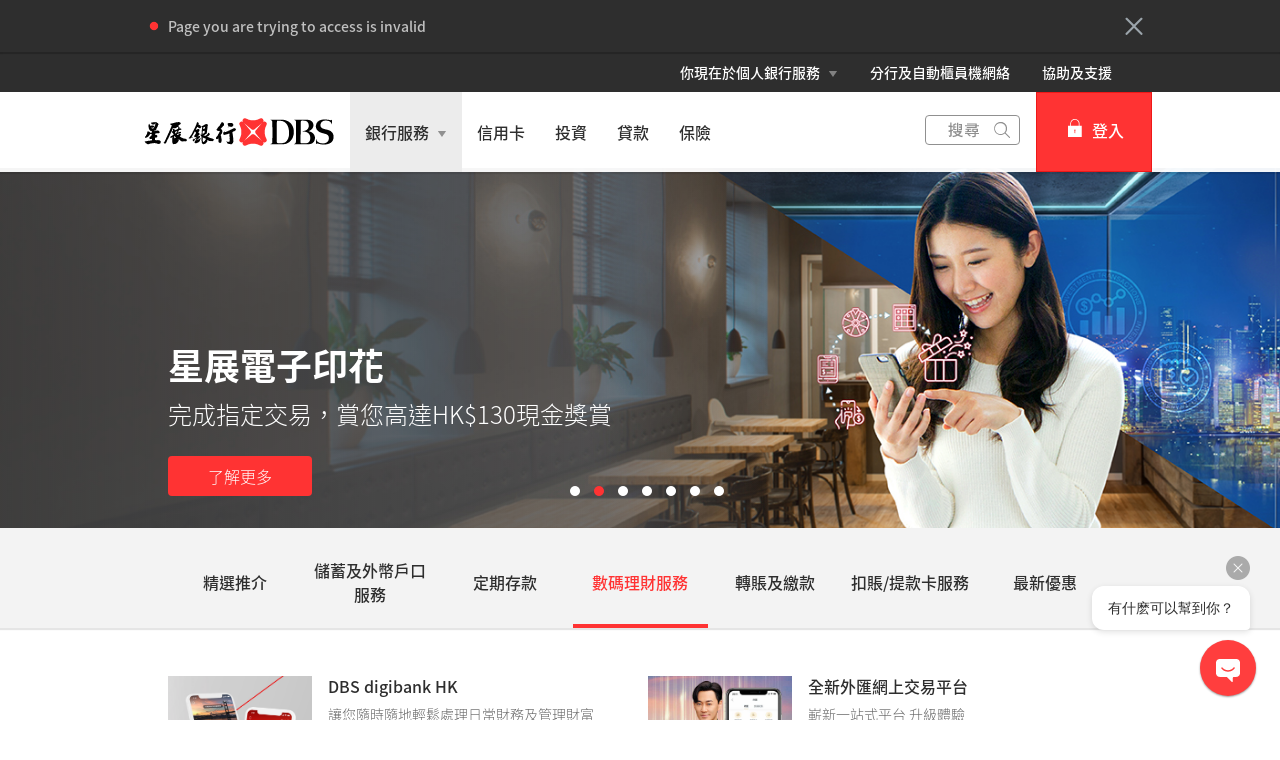

--- FILE ---
content_type: text/html
request_url: https://www.dbs.com.hk/personal-zh/deposits/digital-services/default.page?rd=err
body_size: 68139
content:
<!DOCTYPE html><html><head nonce="41394663-af04-46d1-9445-67b970b8a6ec"><meta charSet="utf-8"/><meta http-equiv="X-UA-Compatible" content="IE=edge,chrome=1"/><meta property="csp-nonce" content="41394663-af04-46d1-9445-67b970b8a6ec"/><link nonce="41394663-af04-46d1-9445-67b970b8a6ec" rel="preloadshortcut icon" href="/personal/_next/public/favicon.ico"/><link nonce="41394663-af04-46d1-9445-67b970b8a6ec" rel="shortcut icon" href="/personal/_next/public/favicon.ico"/><link rel="preload" as="style" href="/personal/_next/public/css/fonts-tc.css"/><link rel="preload" as="style" href="/personal/_next/public/css/modal-dialog.css"/><link rel="preload" as="style" href="/iwov-resources/flp/css/flpweb-legacy.css"/><meta charSet="utf-8"/><meta name="viewport" content="width=device-width, initial-scale=1.0"/><meta name="page.destinationURL" content="https://www.dbs.com.hk/personal-zh/deposits/digital-services/default.page"/><meta name="format-detection" content="telephone=yes"/><link rel="canonical" href="https://www.dbs.com.hk/personal-zh/deposits/digital-services/default.page"/><link rel="alternate" href="https://www.dbs.com.hk/personal-zh/deposits/digital-services/default.page" hrefLang="zh-hk"/><link rel="stylesheet" href="/personal/_next/public/css/fonts-tc.css"/><link rel="stylesheet" href="/personal/_next/public/css/modal-dialog.css"/><meta name="fivestar.sitedetails" content="country:hk|segment:personal|locale:zh|flow:from_mem;avail_for:2665;c_exists;s_count:4601"/><script type="text/javascript" charSet="UTF-8">
                window[&#x27;adrum-start-time&#x27;] = new Date().getTime();
                window[&#x27;adrum-app-key&#x27;] = &#x27;SI-AAB-CDP&#x27;;
                (function(config){
                    config.appKey = &#x27;SI-AAB-CDP&#x27;;
                    config.adrumExtUrlHttp = &#x27;http://cdn.appdynamics.com&#x27;;
                    config.adrumExtUrlHttps = &#x27;https://cdn.appdynamics.com&#x27;;
                    config.beaconUrlHttp = &#x27;http://sin-col.eum-appdynamics.com&#x27;;
                    config.beaconUrlHttps = &#x27;https://sin-col.eum-appdynamics.com&#x27;;
                    config.resTiming = {&quot;bufSize&quot;:200,&quot;clearResTimingOnBeaconSend&quot;:true};
                    config.maxUrlLength = 512;
                    config.xd = {enable : false};
                    config.spa = {
                        &quot;spa2&quot;: true
                    };
                    const myScript = window.document.createElement(&quot;script&quot;);
                    myScript.src = &quot;https://cdn.appdynamics.com/adrum/adrum-latest.js&quot;;
                    myScript.type = &quot;text/javascript&quot;;
                    myScript.charSet = &quot;UTF-8&quot;;
                    window.document.head.appendChild(myScript);
                })(window[&#x27;adrum-config&#x27;] || (window[&#x27;adrum-config&#x27;] = {}));
          </script><meta name="prod-env" content="true"/><link rel="stylesheet" href="/iwov-resources/flp/css/flpweb-legacy.css"/><script src="/iwov-resources/js/common/jquery-prod.js" defer=""></script><script src="/iwov-resources/flp/js/vendor/bootstrap.min.js" defer=""></script><script src="/iwov-resources/flp/js/Remove-header-footer-FLP-external.js" defer=""></script><script src="/iwov-resources/flp/js/digiBotInteration.js" defer=""></script><script src="/iwov-resources/js/gtm/hkpersonal_gtm.js" defer=""></script><title>數碼服務 | 星展香港</title><meta name="robots" content="index,follow"/><meta name="keywords" content=""/><meta name="description" content=""/><meta name="robots" content="all"/><meta name="page.country" content="hk"/><meta name="page.site" content="pweb"/><meta name="page.pageType" content="content - info"/><meta name="page.primaryCat" content="dbs"/><meta name="page.language" content="zh"/><meta name="page.brand" content="dbs"/><meta name="form.primaryCat" content=""/><meta name="product.promoName" content=""/><meta name="product.subCat1" content="default"/><meta name="product.subCat2" content=""/><meta name="product.primaryCat" content="digital_services"/><meta name="product.productOffer" content=""/><meta name="product.productType" content="deposits"/><link rel="canonical" href="https://www.dbs.com.hk/personal-zh/deposits/digital-services/default.page"/><script type="text/javascript" src="https://somniture.dbs.com.sg/aa/hk/pweb/prod/launch.js"></script><meta name="next-head-count" content="40"/><noscript data-n-css="41394663-af04-46d1-9445-67b970b8a6ec"></noscript><script defer="" nonce="41394663-af04-46d1-9445-67b970b8a6ec" nomodule="" src="/personal/_next/static/chunks/polyfills-6e054d56079d4b93ebe8.js"></script><script defer="" src="/personal/_next/static/chunks/commons.d3e7517d2e1bd1f21738.js" nonce="41394663-af04-46d1-9445-67b970b8a6ec"></script><script defer="" src="/personal/_next/static/chunks/8113.8283c774ab2694ae9e70.js" nonce="41394663-af04-46d1-9445-67b970b8a6ec"></script><script defer="" src="/personal/_next/static/chunks/8439.520a1a132e139cc5c14e.js" nonce="41394663-af04-46d1-9445-67b970b8a6ec"></script><script defer="" src="/personal/_next/static/chunks/8468.e638bc7518968f52238f.js" nonce="41394663-af04-46d1-9445-67b970b8a6ec"></script><script defer="" src="/personal/_next/static/chunks/9824.dd467a910c5fe35e5dca.js" nonce="41394663-af04-46d1-9445-67b970b8a6ec"></script><script defer="" src="/personal/_next/static/chunks/504.16813ce21563548f64a7.js" nonce="41394663-af04-46d1-9445-67b970b8a6ec"></script><script defer="" src="/personal/_next/static/chunks/4198.ccd27cf574c15e94b0ed.js" nonce="41394663-af04-46d1-9445-67b970b8a6ec"></script><script defer="" src="/personal/_next/static/chunks/6236.d00be7b5876f60cfae65.js" nonce="41394663-af04-46d1-9445-67b970b8a6ec"></script><script defer="" src="/personal/_next/static/chunks/9332.8e0de9b3c863fe2d3f98.js" nonce="41394663-af04-46d1-9445-67b970b8a6ec"></script><script defer="" src="/personal/_next/static/chunks/1126.24bf60d7317f8f902e6c.js" nonce="41394663-af04-46d1-9445-67b970b8a6ec"></script><script defer="" src="/personal/_next/static/chunks/8486.e9b4799235d73781b32e.js" nonce="41394663-af04-46d1-9445-67b970b8a6ec"></script><script defer="" src="/personal/_next/static/chunks/767.74fa6082f2088b299971.js" nonce="41394663-af04-46d1-9445-67b970b8a6ec"></script><script defer="" src="/personal/_next/static/chunks/4469.62f60cbd02d2369e5fe6.js" nonce="41394663-af04-46d1-9445-67b970b8a6ec"></script><script defer="" src="/personal/_next/static/chunks/5990.4e173cf5606569adb8f3.js" nonce="41394663-af04-46d1-9445-67b970b8a6ec"></script><script defer="" src="/personal/_next/static/chunks/2619.f7b11b37e18a6fc09d3b.js" nonce="41394663-af04-46d1-9445-67b970b8a6ec"></script><script defer="" src="/personal/_next/static/chunks/177.f1cd5c9b1b3724304a8b.js" nonce="41394663-af04-46d1-9445-67b970b8a6ec"></script><script defer="" src="/personal/_next/static/chunks/3900.e2c85dde20c4baaaff4e.js" nonce="41394663-af04-46d1-9445-67b970b8a6ec"></script><script defer="" src="/personal/_next/static/chunks/8780.7eeb4db943a20a30d20d.js" nonce="41394663-af04-46d1-9445-67b970b8a6ec"></script><script defer="" src="/personal/_next/static/chunks/4817.613908b6633e54e0eb8f.js" nonce="41394663-af04-46d1-9445-67b970b8a6ec"></script><script src="/personal/_next/static/chunks/webpack-858a03aae01610f1e8ce.js" nonce="41394663-af04-46d1-9445-67b970b8a6ec" defer=""></script><script src="/personal/_next/static/chunks/framework-e12e56e0b8a76d261551.js" nonce="41394663-af04-46d1-9445-67b970b8a6ec" defer=""></script><script src="/personal/_next/static/chunks/main-bbc4fe2b633baeb201b9.js" nonce="41394663-af04-46d1-9445-67b970b8a6ec" defer=""></script><script src="/personal/_next/static/chunks/pages/_app-419eb78074d0d5a4d53f.js" nonce="41394663-af04-46d1-9445-67b970b8a6ec" defer=""></script><script src="/personal/_next/static/chunks/pages/productCategory-6453171af2c404b99fe0.js" nonce="41394663-af04-46d1-9445-67b970b8a6ec" defer=""></script><script src="/personal/_next/static/Wolvx6ncSFZ6ATIg9EtnB/_buildManifest.js" nonce="41394663-af04-46d1-9445-67b970b8a6ec" defer=""></script><script src="/personal/_next/static/Wolvx6ncSFZ6ATIg9EtnB/_ssgManifest.js" nonce="41394663-af04-46d1-9445-67b970b8a6ec" defer=""></script><style data-styled="" data-styled-version="5.3.11">.iWmgqv{box-sizing:border-box;display:-webkit-box;display:-webkit-flex;display:-ms-flexbox;display:flex;-webkit-flex-wrap:wrap;-ms-flex-wrap:wrap;flex-wrap:wrap;margin:0 -8px;}/*!sc*/
@media{.iWmgqv{display:-webkit-box;display:-webkit-flex;display:-ms-flexbox;display:flex;}}/*!sc*/
@media (min-width:768px){.iWmgqv{display:-webkit-box;display:-webkit-flex;display:-ms-flexbox;display:flex;}}/*!sc*/
@media (min-width:992px){.iWmgqv{display:-webkit-box;display:-webkit-flex;display:-ms-flexbox;display:flex;}}/*!sc*/
@media (min-width:1200px){.iWmgqv{display:-webkit-box;display:-webkit-flex;display:-ms-flexbox;display:flex;}}/*!sc*/
data-styled.g3[id="sc-1ks0jbu"]{content:"iWmgqv,"}/*!sc*/
.bUqHoL{display:block;box-sizing:border-box;padding:0 8px;}/*!sc*/
@media{.bUqHoL{display:block;-webkit-flex-basis:100.0000%;-ms-flex-preferred-size:100.0000%;flex-basis:100.0000%;max-width:100.0000%;}}/*!sc*/
@media (min-width:768px){.bUqHoL{display:block;-webkit-flex-basis:50.0000%;-ms-flex-preferred-size:50.0000%;flex-basis:50.0000%;max-width:50.0000%;}}/*!sc*/
@media (min-width:992px){.bUqHoL{display:block;-webkit-flex-basis:50.0000%;-ms-flex-preferred-size:50.0000%;flex-basis:50.0000%;max-width:50.0000%;}}/*!sc*/
@media (min-width:1200px){.bUqHoL{display:block;}}/*!sc*/
.hkXcVH{display:block;box-sizing:border-box;padding:0 8px;}/*!sc*/
@media{.hkXcVH{display:block;-webkit-flex-basis:100.0000%;-ms-flex-preferred-size:100.0000%;flex-basis:100.0000%;max-width:100.0000%;}}/*!sc*/
@media (min-width:768px){.hkXcVH{display:block;-webkit-flex-basis:25.0000%;-ms-flex-preferred-size:25.0000%;flex-basis:25.0000%;max-width:25.0000%;}}/*!sc*/
@media (min-width:992px){.hkXcVH{display:block;-webkit-flex-basis:25.0000%;-ms-flex-preferred-size:25.0000%;flex-basis:25.0000%;max-width:25.0000%;}}/*!sc*/
@media (min-width:1200px){.hkXcVH{display:block;}}/*!sc*/
.YAmMq{display:block;box-sizing:border-box;padding:0 8px;}/*!sc*/
@media{.YAmMq{display:block;-webkit-flex-basis:100.0000%;-ms-flex-preferred-size:100.0000%;flex-basis:100.0000%;max-width:100.0000%;}}/*!sc*/
@media (min-width:768px){.YAmMq{display:block;}}/*!sc*/
@media (min-width:992px){.YAmMq{display:block;-webkit-flex-basis:75.0000%;-ms-flex-preferred-size:75.0000%;flex-basis:75.0000%;max-width:75.0000%;}}/*!sc*/
@media (min-width:1200px){.YAmMq{display:block;}}/*!sc*/
.hUTslm{display:block;box-sizing:border-box;padding:0 8px;}/*!sc*/
@media{.hUTslm{display:block;-webkit-flex-basis:100.0000%;-ms-flex-preferred-size:100.0000%;flex-basis:100.0000%;max-width:100.0000%;}}/*!sc*/
@media (min-width:768px){.hUTslm{display:block;}}/*!sc*/
@media (min-width:992px){.hUTslm{display:block;-webkit-flex-basis:25.0000%;-ms-flex-preferred-size:25.0000%;flex-basis:25.0000%;max-width:25.0000%;}}/*!sc*/
@media (min-width:1200px){.hUTslm{display:block;}}/*!sc*/
data-styled.g4[id="sc-1t15o9h"]{content:"bUqHoL,hkXcVH,YAmMq,hUTslm,"}/*!sc*/
.bhDKtA{width:100%;max-width:1024px;margin:0 auto;box-sizing:border-box;}/*!sc*/
.tFzcl{width:100%;max-width:992px;margin:0 auto;box-sizing:border-box;}/*!sc*/
data-styled.g5[id="sc-1lyge5e"]{content:"bhDKtA,tFzcl,"}/*!sc*/
.dBsRLE{display:-webkit-box;display:-webkit-flex;display:-ms-flexbox;display:flex;-webkit-align-items:center;-webkit-box-align:center;-ms-flex-align:center;align-items:center;}/*!sc*/
data-styled.g19[id="sc-ewj0ws"]{content:"dBsRLE,"}/*!sc*/
.gwHffW .cls-1{fill:#909090;}/*!sc*/
.gwHffW .cls-1,.gwHffW .cls-2{stroke-width:0px;}/*!sc*/
.gwHffW .cls-3{fill:none;stroke:#909090;}/*!sc*/
.gwHffW .cls-2{fill:#8f8f8f;}/*!sc*/
.gwHffW .cls-4{display:none;}/*!sc*/
data-styled.g31[id="sc-1eemt15"]{content:"gwHffW,"}/*!sc*/
.hNzLeQ{max-width:992px;padding:0;}/*!sc*/
@media (min-width:768px){.hNzLeQ{padding:0 24px;}}/*!sc*/
data-styled.g187[id="sc-kaw730-0"]{content:"hNzLeQ,"}/*!sc*/
.gKNveX{color:#f33;padding:8px 12px;height:40px;font-size:16px;font-size:1.6rem;font-family:inherit;font-weight:500;line-height:1.42857143;min-width:144px;text-shadow:none;border-radius:4px;padding:8px 12px;touch-action:manipulation;-webkit-user-select:none;-moz-user-select:none;-ms-user-select:none;user-select:none;cursor:pointer;color:#f33;border:1px solid #ee1818;background:#f33;color:#fff;}/*!sc*/
.gKNveX:hover{border:1px solid #ee1818;}/*!sc*/
.gKNveX[disabled]{opacity:0.3;cursor:not-allowed;}/*!sc*/
.gKNveX:active{background:#ee1818;border-color:#ee1818;}/*!sc*/
.gKNveX:hover{background:#ee1818;border-color:#ee1818;}/*!sc*/
.gKNveX:disabled{background-color:#f33;}/*!sc*/
data-styled.g195[id="sc-1ejct6"]{content:"gKNveX,"}/*!sc*/
@media (max-width:767px){.iNvkba{overflow:hidden;}}/*!sc*/
data-styled.g200[id="sc-1rczepw-0"]{content:"iNvkba,"}/*!sc*/
.dPvPIU{position:relative;ms-touch-action:"none";}/*!sc*/
data-styled.g303[id="sc-wnqpjh"]{content:"dPvPIU,"}/*!sc*/
.wVuNa{display:-webkit-box;display:-webkit-flex;display:-ms-flexbox;display:flex;width:100%;overflow:hidden;}/*!sc*/
data-styled.g304[id="sc-dhlmav"]{content:"wVuNa,"}/*!sc*/
.eaRKdm{display:-webkit-box;display:-webkit-flex;display:-ms-flexbox;display:flex;width:100%;left:-100%;position:relative;-webkit-transition:-webkit-transform 1s ease-in-out;-webkit-transition:transform 1s ease-in-out;transition:transform 1s ease-in-out;-webkit-transform:translateX(0%);-ms-transform:translateX(0%);transform:translateX(0%);}/*!sc*/
data-styled.g305[id="sc-2vst7s"]{content:"eaRKdm,"}/*!sc*/
.lgdULp{display:-webkit-box;display:-webkit-flex;display:-ms-flexbox;display:flex;position:absolute;bottom:32px;left:50%;-webkit-transform:translateX(-50%);-ms-transform:translateX(-50%);transform:translateX(-50%);}/*!sc*/
data-styled.g306[id="sc-xckzzm"]{content:"lgdULp,"}/*!sc*/
.ceyqQD{-webkit-flex:1 0 100%;-ms-flex:1 0 100%;flex:1 0 100%;-webkit-order:1;-ms-flex-order:1;order:1;}/*!sc*/
.ceyqQE{-webkit-flex:1 0 100%;-ms-flex:1 0 100%;flex:1 0 100%;-webkit-order:2;-ms-flex-order:2;order:2;}/*!sc*/
.ceyqQF{-webkit-flex:1 0 100%;-ms-flex:1 0 100%;flex:1 0 100%;-webkit-order:3;-ms-flex-order:3;order:3;}/*!sc*/
.ceyqQy{-webkit-flex:1 0 100%;-ms-flex:1 0 100%;flex:1 0 100%;-webkit-order:4;-ms-flex-order:4;order:4;}/*!sc*/
.ceyqQz{-webkit-flex:1 0 100%;-ms-flex:1 0 100%;flex:1 0 100%;-webkit-order:5;-ms-flex-order:5;order:5;}/*!sc*/
.ceyqQA{-webkit-flex:1 0 100%;-ms-flex:1 0 100%;flex:1 0 100%;-webkit-order:6;-ms-flex-order:6;order:6;}/*!sc*/
.ceyqQC{-webkit-flex:1 0 100%;-ms-flex:1 0 100%;flex:1 0 100%;-webkit-order:0;-ms-flex-order:0;order:0;}/*!sc*/
data-styled.g312[id="sc-1touizw"]{content:"ceyqQD,ceyqQE,ceyqQF,ceyqQy,ceyqQz,ceyqQA,ceyqQC,"}/*!sc*/
.eycPSB a{-webkit-text-decoration:none;text-decoration:none;}/*!sc*/
data-styled.g396[id="sc-ao8bxw"]{content:"eycPSB,"}/*!sc*/
.dA-Da-Di{color:inherit;}/*!sc*/
data-styled.g397[id="sc-2o19g9"]{content:"dA-Da-Di,"}/*!sc*/
.fyIhSb{font-weight:500;}/*!sc*/
.fyIhSb > div{min-height:24px;-webkit-align-items:center;-webkit-box-align:center;-ms-flex-align:center;align-items:center;}/*!sc*/
.fyIhSb > div > a{font-size:14px;font-size:1.4rem;-webkit-text-decoration:none;text-decoration:none;font-weight:500;}/*!sc*/
.fyIhSb > div > a:hover{-webkit-text-decoration:underline;text-decoration:underline;}/*!sc*/
.fyIhSb > div > div{margin-left:4px;}/*!sc*/
data-styled.g399[id="sc-klzryr"]{content:"fyIhSb,"}/*!sc*/
.kJKkXk{position:absolute;bottom:32px;width:95%;max-width:95%;color:inherit;}/*!sc*/
@media (min-width:320px)and (max-width:767px){.kJKkXk{padding-right:16px;bottom:48px;margin-bottom:16px;}}/*!sc*/
data-styled.g400[id="sc-x8sghn"]{content:"kJKkXk,"}/*!sc*/
.sXHdA{background:#65656580;color:#FFF;border-radius:16px;display:inline-block;padding:4px 16px;font-weight:400;margin:0 8px 8px 0;max-width:288px;white-space:nowrap;overflow:hidden;text-overflow:ellipsis;}/*!sc*/
data-styled.g401[id="sc-a1li6t"]{content:"sXHdA,"}/*!sc*/
.cOuHGX{text-align:unset;width:100%;font-size:16px;font-size:1.6rem;margin-bottom:24px;line-height:1.5;}/*!sc*/
@media (min-width:768px){.cOuHGX{font-size:24px;font-size:2.4rem;}}/*!sc*/
@media (min-width:991px){.cOuHGX{width:60%;}}/*!sc*/
@media (min-width:320px)and (max-width:767px){.cOuHGX{display:none;}}/*!sc*/
data-styled.g403[id="sc-cv97ql"]{content:"cOuHGX,"}/*!sc*/
.dUcFbM{color:#ffffff !important;font-size:16px;min-width:144px;}/*!sc*/
data-styled.g404[id="sc-tl4l9y"]{content:"dUcFbM,"}/*!sc*/
.fXuquJ{font-size:24px;font-size:2.4rem;font-weight:700;margin:0 0 8px 0;text-align:unset;width:100%;line-height:1.3;}/*!sc*/
@media (min-width:768px){.fXuquJ{font-size:36px;font-size:3.6rem;}}/*!sc*/
@media (min-width:991px){.fXuquJ{width:60%;}}/*!sc*/
@media (min-width:320px)and (max-width:990px){.fXuquJ{margin:0;}}/*!sc*/
data-styled.g405[id="sc-1h512vi"]{content:"fXuquJ,"}/*!sc*/
.cBTNGM{height:10px;width:10px;border-radius:50%;margin-left:14px;background:#f33;cursor:pointer;}/*!sc*/
.GMzQy{height:10px;width:10px;border-radius:50%;margin-left:14px;background:#ffffff;cursor:pointer;}/*!sc*/
data-styled.g406[id="sc-rltjdx"]{content:"cBTNGM,GMzQy,"}/*!sc*/
.iZbcmJ{background-image:url("https://www.dbs.com.hk/iwov-resources/media/images/promotions/main-banner/deposit-onlineTD-1404x630.webp");background-size:cover;background-position:center;width:100%;height:100%;}/*!sc*/
@media (min-width:320px)and (max-width:767px){.iZbcmJ{background-position:right center;}}/*!sc*/
.YqDrK{background-image:url("https://www.dbs.com.hk/iwov-resources/media/images/promotions/main-banner/2023-feb-eStamp-1404x630-zh.jpg");background-size:cover;background-position:center;width:100%;height:100%;}/*!sc*/
@media (min-width:320px)and (max-width:767px){.YqDrK{background-position:75% center;}}/*!sc*/
.cQywJf{background-image:url("https://www.dbs.com.hk/iwov-resources/media/images/promotions/deposit/main-banner/remit_hero_banner_1404x630.png");background-size:cover;background-position:center;width:100%;height:100%;}/*!sc*/
@media (min-width:320px)and (max-width:767px){.cQywJf{background-position:75% center;}}/*!sc*/
.hZSSyu{background-image:url("https://www.dbs.com.hk/iwov-resources/media/images/products/deposit/main-banner/20220118_eDDA_HeroBanner_1404x630.jpg");background-size:cover;background-position:center;width:100%;height:100%;}/*!sc*/
@media (min-width:320px)and (max-width:767px){.hZSSyu{background-position:75% center;}}/*!sc*/
.iVIKVW{background-image:url("https://www.dbs.com.hk/iwov-resources/images/digital_services_digibot_hero_zh.png");background-size:cover;background-position:center;width:100%;height:100%;}/*!sc*/
@media (min-width:320px)and (max-width:767px){.iVIKVW{background-position:right center;}}/*!sc*/
.erlRBx{background-image:url("https://www.dbs.com.hk/iwov-resources/media/images/other/main-banner/2021019_GBA_HeroBanner_1404x630.jpg");background-size:cover;background-position:center;width:100%;height:100%;}/*!sc*/
@media (min-width:320px)and (max-width:767px){.erlRBx{background-position:right center;}}/*!sc*/
.cmGgfa{background-image:url("https://www.dbs.com.hk/iwov-resources/media/images/products/digital-services/main-banner/money_safe_HeroBanner1440x630_zh.png");background-size:cover;background-position:center;width:100%;height:100%;}/*!sc*/
@media (min-width:320px)and (max-width:767px){.cmGgfa{background-position:75% center;}}/*!sc*/
data-styled.g407[id="sc-1yhruta"]{content:"iZbcmJ,YqDrK,cQywJf,hZSSyu,iVIKVW,erlRBx,cmGgfa,"}/*!sc*/
.bjPgOL{display:block;position:relative;cursor:pointer;box-sizing:border-box;height:100%;max-width:992px;margin:0 auto;height:360px;padding:16px 16px 48px;color:#FFF;}/*!sc*/
@media (min-width:992px){.bjPgOL{padding:16px 24px 48px;}}/*!sc*/
.bjPgOL .sc-klzryr a{color:#FFF;}/*!sc*/
.bjPgOL .sc-klzryr svg path{fill:#FFF;}/*!sc*/
data-styled.g408[id="sc-ubw1j8"]{content:"bjPgOL,"}/*!sc*/
.hGqhFp{position:absolute;background:linear-gradient( to right, #2e2e2e, transparent );height:100%;width:60%;opacity:0.6;bottom:0;}/*!sc*/
@media (max-width:1024px){.hGqhFp{width:100%;}}/*!sc*/
data-styled.g410[id="sc-16cbt63"]{content:"hGqhFp,"}/*!sc*/
@media (max-width:991px){.gPEAkz{margin-top:16px;}}/*!sc*/
data-styled.g411[id="sc-1fp0lxu"]{content:"gPEAkz,"}/*!sc*/
.bHPBdB{display:block;}/*!sc*/
@media (max-width:991px){.bHPBdB{display:inline-table;}}/*!sc*/
data-styled.g413[id="sc-1ovvydv"]{content:"bHPBdB,"}/*!sc*/
.cKFjqp{padding:0 8px;margin-top:8px;}/*!sc*/
@media (min-width:320px)and (max-width:767px){.cKFjqp{padding-left:16px;padding-right:16px;overflow:hidden;}}/*!sc*/
data-styled.g533[id="sc-agxbwo"]{content:"cKFjqp,"}/*!sc*/
.jFZonq{margin-top:16px;}/*!sc*/
@media (max-width:768px){.jFZonq{margin-bottom:32px;}}/*!sc*/
data-styled.g534[id="sc-117vybe"]{content:"jFZonq,"}/*!sc*/
.bmElOC{padding-right:16px;overflow:hidden;display:table-cell;vertical-align:top;}/*!sc*/
@media (max-width:320px){.bmElOC{display:block;}}/*!sc*/
@media (min-width:320px)and (max-width:767px){.bmElOC{margin-bottom:8px;}}/*!sc*/
.bmElOC a{-webkit-text-decoration:none;text-decoration:none;display:-webkit-box;display:-webkit-flex;display:-ms-flexbox;display:flex;color:#2e2e2e;width:144px;height:132px;}/*!sc*/
.bmElOC a:hover{color:#2e2e2e;-webkit-text-decoration:none;text-decoration:none;}/*!sc*/
.bmElOC a img{width:144px;height:132px;}/*!sc*/
data-styled.g535[id="sc-1jkccp0"]{content:"bmElOC,"}/*!sc*/
.dlEZVj{margin-top:16px;display:table-cell;vertical-align:top;}/*!sc*/
data-styled.g536[id="sc-pznj3f"]{content:"dlEZVj,"}/*!sc*/
.hERPRS{font-size:16px;font-size:1.6rem;font-weight:500;cursor:pointer;margin:0;margin-bottom:8px;line-height:20.8px;}/*!sc*/
.hERPRS a{color:#2e2e2e;}/*!sc*/
.hERPRS a:hover{-webkit-text-decoration:none;text-decoration:none;color:#f33;}/*!sc*/
data-styled.g537[id="sc-1jhmpj1"]{content:"hERPRS,"}/*!sc*/
.cxLDzN{font-weight:400;font-size:14px;font-size:1.4rem;}/*!sc*/
.cxLDzN a{color:#656565;}/*!sc*/
.cxLDzN a:hover{-webkit-text-decoration:none;text-decoration:none;color:#656565;}/*!sc*/
data-styled.g538[id="sc-1ukp4nr"]{content:"cxLDzN,"}/*!sc*/
.cDqFlo{font-size:14px;font-size:1.4rem;margin-top:8px;}/*!sc*/
data-styled.g539[id="sc-bjmwfe"]{content:"cDqFlo,"}/*!sc*/
.eGOzVS{margin-top:8px;}/*!sc*/
data-styled.g543[id="sc-l4ilsq"]{content:"eGOzVS,"}/*!sc*/
.dQaWBC{color:#f33;font-weight:500;font-size:14px;font-size:1.4rem;}/*!sc*/
data-styled.g544[id="sc-gotvsk"]{content:"dQaWBC,"}/*!sc*/
.ertKka{position:relative;z-index:195;background-color:#f3f3f3;margin-bottom:0;box-shadow:0 2px 1px rgba(0,0,0,0.1);-webkit-overflow-scrolling:touch;-webkit-box-shadow:0 2px 1px rgba(0,0,0,0.1);-moz-box-shadow:0 2px 1px rgba(0,0,0,0.1);}/*!sc*/
data-styled.g566[id="sc-zhcrd6"]{content:"ertKka,"}/*!sc*/
.ffMFCf{max-width:945px;margin:0 auto;overflow:auto;}/*!sc*/
data-styled.g567[id="sc-153n7jc"]{content:"ffMFCf,"}/*!sc*/
.kagBGq{list-style-type:none;overflow:auto;overflow-y:hidden;margin:0;padding:0;display:-webkit-box;display:-webkit-flex;display:-ms-flexbox;display:flex;}/*!sc*/
data-styled.g568[id="sc-pxknmj"]{content:"kagBGq,"}/*!sc*/
.bwsfyP{-webkit-flex:1;-ms-flex:1;flex:1;display:-webkit-box;display:-webkit-flex;display:-ms-flexbox;display:flex;cursor:pointer;-webkit-box-pack:center;-webkit-justify-content:center;-ms-flex-pack:center;justify-content:center;-webkit-align-items:center;-webkit-box-align:center;-ms-flex-align:center;align-items:center;min-height:100px;height:100px;-webkit-transition:background-color 0.2s linear;-moz-transition:background-color 0.2s linear;-o-transition:background-color 0.2s linear;-ms-transition:background-color 0.2s linear;-webkit-transition:background-color 0.2s linear;transition:background-color 0.2s linear;border-bottom:4px solid transparent;border-bottom:4px solid #f33;}/*!sc*/
@media (max-width:767px){.bwsfyP{min-height:50px;height:50px;white-space:nowrap;}}/*!sc*/
.bwsfyP:hover{background-color:#ececec;}/*!sc*/
.fXfgxo{-webkit-flex:1;-ms-flex:1;flex:1;display:-webkit-box;display:-webkit-flex;display:-ms-flexbox;display:flex;cursor:pointer;-webkit-box-pack:center;-webkit-justify-content:center;-ms-flex-pack:center;justify-content:center;-webkit-align-items:center;-webkit-box-align:center;-ms-flex-align:center;align-items:center;min-height:100px;height:100px;-webkit-transition:background-color 0.2s linear;-moz-transition:background-color 0.2s linear;-o-transition:background-color 0.2s linear;-ms-transition:background-color 0.2s linear;-webkit-transition:background-color 0.2s linear;transition:background-color 0.2s linear;border-bottom:4px solid transparent;border-bottom:4px solid transparent;}/*!sc*/
@media (max-width:767px){.fXfgxo{min-height:50px;height:50px;white-space:nowrap;}}/*!sc*/
.fXfgxo:hover{background-color:#ececec;}/*!sc*/
data-styled.g569[id="sc-t2zh7f"]{content:"bwsfyP,fXfgxo,"}/*!sc*/
.gkPsaO{font-weight:500;text-align:center;-webkit-text-decoration:none;text-decoration:none;margin:auto;-webkit-flex:1;-ms-flex:1;flex:1;padding:20px 4px 9px;color:#f33;}/*!sc*/
@media only screen and (min-device-width:768px)and (max-device-width:1024px)and (orientation:portrait){.gkPsaO{padding:8px 4px 9px;}}/*!sc*/
@media (max-width:767px){.gkPsaO{padding:0 8px 0;}}/*!sc*/
.gkPsaO:hover{color:#f33;}/*!sc*/
.gkPsaO .sc-q94uq7{margin:0 0 4px;}/*!sc*/
.gkPsaO sup{line-height:0;position:relative;font-size:10px;}/*!sc*/
.gXyQii{font-weight:500;text-align:center;-webkit-text-decoration:none;text-decoration:none;margin:auto;-webkit-flex:1;-ms-flex:1;flex:1;padding:20px 4px 9px;color:#2e2e2e;}/*!sc*/
@media only screen and (min-device-width:768px)and (max-device-width:1024px)and (orientation:portrait){.gXyQii{padding:8px 4px 9px;}}/*!sc*/
@media (max-width:767px){.gXyQii{padding:0 8px 0;}}/*!sc*/
.gXyQii:hover{color:#2e2e2e;}/*!sc*/
.gXyQii .sc-q94uq7{margin:0 0 4px;}/*!sc*/
.gXyQii sup{line-height:0;position:relative;font-size:10px;}/*!sc*/
data-styled.g571[id="sc-1nbyu72"]{content:"gkPsaO,gXyQii,"}/*!sc*/
.fpKyKr{max-width:992px;margin:auto;margin-bottom:22px;padding:0;}/*!sc*/
@media (min-width:320px) and (max-width:767px){.fpKyKr{padding-left:16px;padding-right:16px;overflow:hidden;}}/*!sc*/
.fpKyKr .container{margin:0;padding:0;}/*!sc*/
.fpKyKr .sc-1jhmpj1 a{cursor:pointer;font-size:16px;font-weight:500;-webkit-text-decoration:none;text-decoration:none;color:#2e2e2e;}/*!sc*/
.fpKyKr .sc-1jhmpj1 a:hover{color:#f33;}/*!sc*/
.fpKyKr .sc-1ukp4nr a{color:#656565;font-weight:400;font-size:14px;-webkit-text-decoration:none;text-decoration:none;}/*!sc*/
.fpKyKr .sc-1csjihi{padding:20px 15px 20px;}/*!sc*/
data-styled.g673[id="sc-xv32pi-2"]{content:"fpKyKr,"}/*!sc*/
@media (max-width:767px){.jmSQWJ > div > div > ul{overflow:auto;white-space:nowrap;}}/*!sc*/
@media (min-width:320px) and (max-width:767px){.jmSQWJ{font-size:14px;font-size:1.4rem;}}/*!sc*/
.jmSQWJ .sc-1thnk1l{max-width:inherit !important;}/*!sc*/
.jmSQWJ .sc-zhcrd6{margin-bottom:32px;}/*!sc*/
@media (max-width:767px) and (min-width:320px){.jmSQWJ .sc-zhcrd6{margin-bottom:24px;}}/*!sc*/
data-styled.g675[id="sc-xv32pi-4"]{content:"jmSQWJ,"}/*!sc*/
.ecmBmZ a{-webkit-text-decoration:none;text-decoration:none;}/*!sc*/
.ecmBmZ .sc-1bxrzgn{padding:15px 44px 8px 20px;}/*!sc*/
@media screen and (min-width:320px) and (max-width:767px){.ecmBmZ .sc-1bxrzgn{padding:20px 10px 12px 10px;}}/*!sc*/
@media screen and (min-width:320px) and (max-width:767px){.ecmBmZ .sc-1bxrzgn button{padding:6px 12px;font-size:12px;}}/*!sc*/
.ecmBmZ .sc-1bxrzgn button:hover{color:#ff3e3e;border:1px solid #ff3e3e;}/*!sc*/
.ecmBmZ .sc-1rvog3v > div{height:36px;}/*!sc*/
.ecmBmZ .sc-1jhmpj1 a{cursor:pointer;font-size:16px;font-weight:500;color:#2e2e2e;}/*!sc*/
.ecmBmZ .sc-1jhmpj1 a:hover{color:#f33;}/*!sc*/
.ecmBmZ .sc-1ukp4nr a{color:#656565;font-weight:400;font-size:14px;}/*!sc*/
.ecmBmZ .sc-1okmjc4{padding:32px 0px 0px;box-shadow:0px 2px 1px rgb(0 0 0 / 10%);}/*!sc*/
.ecmBmZ .sc-1tzyhl6{width:139px;}/*!sc*/
.ecmBmZ .sc-1tzyhl6 li{font-weight:500;}/*!sc*/
.ecmBmZ .sc-motu4t{font-weight:500;}/*!sc*/
@media (min-width:768px){.ecmBmZ .sc-agxbwo{padding:0;}}/*!sc*/
@media (min-width:320px) and (max-width:767px){.ecmBmZ .sc-agxbwo{padding-left:0;padding-right:0;}}/*!sc*/
.ecmBmZ .sc-1dswy87 div:nth-child(4) > div{height:40px;}/*!sc*/
data-styled.g676[id="sc-xv32pi-5"]{content:"ecmBmZ,"}/*!sc*/
.jwVROE{padding-bottom:24px;}/*!sc*/
data-styled.g678[id="sc-xv32pi-7"]{content:"jwVROE,"}/*!sc*/
.dphVSu{max-width:100%;}/*!sc*/
data-styled.g679[id="sc-1faa7av-0"]{content:"dphVSu,"}/*!sc*/
.igXTZi button{border-radius:4px;padding:0;border-width:0;}/*!sc*/
.igXTZi p{margin-top:0;}/*!sc*/
data-styled.g680[id="sc-36jzj5-0"]{content:"igXTZi,"}/*!sc*/
.cYQkPc{background:#ffffff;height:100%;-webkit-align-items:center;-webkit-box-align:center;-ms-flex-align:center;align-items:center;display:-webkit-box;display:-webkit-flex;display:-ms-flexbox;display:flex;-webkit-box-pack:center;-webkit-justify-content:center;-ms-flex-pack:center;justify-content:center;position:relative;}/*!sc*/
.cYQkPc svg{position:relative;top:2px;}/*!sc*/
.cYQkPc.gsa-history-icon svg{position:absolute;top:6px;right:6px;}/*!sc*/
.cYQkPc.gsa-history-icon svg path{stroke:#a5a5a5;}/*!sc*/
.cYQkPc.gsa-close-icon svg{position:absolute;top:7.5px;right:6px;}/*!sc*/
.cYQkPc.gsa-close-icon svg path{fill:#c0c0c0;}/*!sc*/
data-styled.g808[id="sc-9cckbe"]{content:"cYQkPc,"}/*!sc*/
.ddFcbg{padding:0px;background:transparent;}/*!sc*/
.ddFcbg svg path{fill:#fff;}/*!sc*/
data-styled.g810[id="sc-1amq1nw"]{content:"ddFcbg,"}/*!sc*/
.ixMgVt{display:-webkit-box;display:-webkit-flex;display:-ms-flexbox;display:flex;}/*!sc*/
data-styled.g818[id="sc-1infr78"]{content:"ixMgVt,"}/*!sc*/
.eEJYTC{cursor:pointer;border-style:solid;border-color:#c0c0c0;border-width:1px 0;}/*!sc*/
data-styled.g819[id="sc-bbtxas"]{content:"eEJYTC,"}/*!sc*/
.fuXfFO{height:40px;display:-webkit-box;display:-webkit-flex;display:-ms-flexbox;display:flex;-webkit-flex-direction:column;-ms-flex-direction:column;flex-direction:column;}/*!sc*/
.fuXfFO a{color:inherit;-webkit-text-decoration:none;text-decoration:none;}/*!sc*/
data-styled.g820[id="sc-1urn6u0"]{content:"fuXfFO,"}/*!sc*/
.fzKkWn{font-family:inherit;font-size:16px;font-size:1.6rem;font-weight:400;outline:none;-webkit-flex:1;-ms-flex:1;flex:1;width:100%;padding:10px 32px 10px 16px;border-width:1px 0 1px 1px !important;border-style:solid;border-color:#c0c0c0;}/*!sc*/
.fzKkWn[type="text"][placeholder]{color:#2e2e2e;vertical-align:middle;}/*!sc*/
@media (max-width:941px){.fzKkWn{padding:12px 10px 12px 8px;}}/*!sc*/
.fzKkWn input::-webkit-input-placeholder{color:#909090;}/*!sc*/
.fzKkWn input::-moz-placeholder{color:#909090;}/*!sc*/
.fzKkWn input:-ms-input-placeholder{color:#909090;}/*!sc*/
.fzKkWn input::placeholder{color:#909090;}/*!sc*/
@media (min-width:320px)and (max-width:768px){.fzKkWn{height:40px;font-size:18px;}}/*!sc*/
data-styled.g821[id="sc-hvqi1"]{content:"fzKkWn,"}/*!sc*/
.aHBrW{background:#484848;color:#C0C0C0;font-size:14px;font-size:1.4rem;padding-top:24px;margin-top:-1px;}/*!sc*/
@media (max-width:767px){.aHBrW{padding:8px 0;}}/*!sc*/
data-styled.g848[id="sc-yisa6c"]{content:"aHBrW,"}/*!sc*/
.gnxpPv{color:#C0C0C0;font-weight:400;-webkit-text-decoration:none;text-decoration:none;font-size:14px;font-size:1.4rem;display:inline-block;}/*!sc*/
.gnxpPv:hover{color:#ee1818;}/*!sc*/
.gnxpPv:hover::after{color:#C0C0C0;}/*!sc*/
.gnxpPv:not(:last-child):after{content:"|";padding:0 8px;}/*!sc*/
@media print{.gnxpPv{color:#000000;}}/*!sc*/
data-styled.g849[id="sc-1ss3j7l"]{content:"gnxpPv,"}/*!sc*/
.cSPddP{margin-bottom:4px;}/*!sc*/
@media (min-width:320px)and (max-width:767px){.cSPddP{margin-bottom:8px;}}/*!sc*/
data-styled.g850[id="sc-7enk44"]{content:"cSPddP,"}/*!sc*/
.dpGlGK{max-width:1024px;margin:0 auto;padding:0 24px 24px;}/*!sc*/
@media (min-width:960px){.dpGlGK{padding:0 40px 32px 40px;}}/*!sc*/
data-styled.g851[id="sc-1l8fm1b"]{content:"dpGlGK,"}/*!sc*/
.curEaa{color:#C0C0C0;font-weight:500;}/*!sc*/
.curEaa span:not(:last-child):after{content:"|";padding:0 8px;}/*!sc*/
@media print{.curEaa{color:#000000;}}/*!sc*/
data-styled.g852[id="sc-154vopf"]{content:"curEaa,"}/*!sc*/
.nSMml{display:-webkit-box;display:-webkit-flex;display:-ms-flexbox;display:flex;-webkit-align-items:center;-webkit-box-align:center;-ms-flex-align:center;align-items:center;}/*!sc*/
@media (max-width:991px){.nSMml{padding-top:40px;}}/*!sc*/
@media (min-width:320px)and (max-width:767px){.nSMml{margin-bottom:8px;}}/*!sc*/
data-styled.g853[id="sc-1e2ez40"]{content:"nSMml,"}/*!sc*/
.FYMYt{border-radius:100px;width:30px;height:30px;background-color:transparent;margin-right:25px;}/*!sc*/
.FYMYt:hover svg path{fill:#ccc;}/*!sc*/
.FYMYt svg{margin:1px 0 0 0;}/*!sc*/
.FYMYt svg path{width:25px;height:25px;fill:#656565;}/*!sc*/
data-styled.g854[id="sc-1uhx5dq"]{content:"FYMYt,"}/*!sc*/
@media (min-width:320px) and (max-width:767px){.cVtfgs .sc-1l8fm1b{padding:0 24px 24px;}}/*!sc*/
data-styled.g856[id="sc-od1maw-0"]{content:"cVtfgs,"}/*!sc*/
.gUlvFS path{fill:#454F57;}/*!sc*/
data-styled.g857[id="sc-lcIPJg"]{content:"gUlvFS,"}/*!sc*/
.fkLdjI{display:-webkit-inline-box;display:-webkit-inline-flex;display:-ms-inline-flexbox;display:inline-flex;-webkit-box-pack:center;-webkit-justify-content:center;-ms-flex-pack:center;justify-content:center;-webkit-align-items:center;-webkit-box-align:center;-ms-flex-align:center;align-items:center;height:24px;width:24px;position:relative;}/*!sc*/
.fkLdjI .webstudio-badge{position:absolute;bottom:10px;left:10px;}/*!sc*/
data-styled.g858[id="sc-kdBSHD"]{content:"fkLdjI,"}/*!sc*/
.kPafRp{position:relative;overflow:hidden;border-radius:4px;border:0;}/*!sc*/
@media (max-width:767px){.kPafRp{border-radius:0;border-left:0;border-right:0;}}/*!sc*/
data-styled.g859[id="sc-tagGq"]{content:"kPafRp,"}/*!sc*/
.hqqjQb{position:relative;border-bottom:0;}/*!sc*/
.hqqjQb:last-child{border-bottom:none;}/*!sc*/
.hqqjQb:last-child a:first-child{border-bottom:1px solid rgba(255,255,255,0);}/*!sc*/
data-styled.g860[id="sc-esYiGF"]{content:"hqqjQb,"}/*!sc*/
.fDeZNl{padding:0 24px;display:-webkit-box;display:-webkit-flex;display:-ms-flexbox;display:flex;-webkit-flex-direction:row;-ms-flex-direction:row;flex-direction:row;min-height:48px;line-height:48px;vertical-align:middle;-webkit-user-select:none;-moz-user-select:none;-ms-user-select:none;user-select:none;-webkit-align-items:center;-webkit-box-align:center;-ms-flex-align:center;align-items:center;-webkit-box-pack:justify;-webkit-justify-content:space-between;-ms-flex-pack:justify;justify-content:space-between;}/*!sc*/
@media (max-width:767px){.fDeZNl{padding:0 16px;}}/*!sc*/
data-styled.g861[id="sc-fXSgeo"]{content:"fDeZNl,"}/*!sc*/
.dNjvmc{color:rgb(69,79,87);font-size:0.875rem;-webkit-letter-spacing:0;-moz-letter-spacing:0;-ms-letter-spacing:0;letter-spacing:0;}/*!sc*/
data-styled.g862[id="sc-JrDLc"]{content:"dNjvmc,"}/*!sc*/
.eqvGBG{-webkit-text-decoration:none;text-decoration:none;outline:none;display:-webkit-box;display:-webkit-flex;display:-ms-flexbox;display:flex;cursor:pointer;-webkit-align-items:center;-webkit-box-align:center;-ms-flex-align:center;align-items:center;}/*!sc*/
.eqvGBG > svg{-webkit-transition:0.2s ease-in-out;transition:0.2s ease-in-out;-webkit-transform:rotate( 180deg);-ms-transform:rotate( 180deg);transform:rotate( 180deg);}/*!sc*/
data-styled.g865[id="sc-fBWQRz"]{content:"eqvGBG,"}/*!sc*/
.edXWFx{display:-webkit-box;display:-webkit-flex;display:-ms-flexbox;display:flex;min-width:48px;margin-left:12px;background-color:#909090;border:1px solid #909090;height:22px;border-radius:20px;}/*!sc*/
@media (min-width:1024px){.edXWFx{min-width:40px;}}/*!sc*/
data-styled.g866[id="sc-16qvs7z"]{content:"edXWFx,"}/*!sc*/
.cBmrng{display:-webkit-inline-box;display:-webkit-inline-flex;display:-ms-inline-flexbox;display:inline-flex;-webkit-box-pack:center;-webkit-justify-content:center;-ms-flex-pack:center;justify-content:center;min-width:20px;padding:3px 3px 0;display:-webkit-box;display:-webkit-flex;display:-ms-flexbox;display:flex;-webkit-box-pack:center;-webkit-justify-content:center;-ms-flex-pack:center;justify-content:center;-webkit-align-items:center;-webkit-box-align:center;-ms-flex-align:center;align-items:center;color:#fff;text-align:center;font-weight:400;font-size:10px;font-size:1rem;-webkit-text-decoration:none;text-decoration:none;}/*!sc*/
.efOLNj{display:-webkit-inline-box;display:-webkit-inline-flex;display:-ms-inline-flexbox;display:inline-flex;-webkit-box-pack:center;-webkit-justify-content:center;-ms-flex-pack:center;justify-content:center;min-width:20px;padding:3px 3px 0;display:-webkit-box;display:-webkit-flex;display:-ms-flexbox;display:flex;-webkit-box-pack:center;-webkit-justify-content:center;-ms-flex-pack:center;justify-content:center;-webkit-align-items:center;-webkit-box-align:center;-ms-flex-align:center;align-items:center;color:#fff;text-align:center;font-weight:400;font-size:10px;font-size:1rem;-webkit-text-decoration:none;text-decoration:none;pointer-events:none;border-radius:50%;-webkit-transition:left 0.3s ease-out;transition:left 0.3s ease-out;border-radius:10px;height:20px;background-color:#f33;}/*!sc*/
data-styled.g867[id="sc-lwrg1j"]{content:"cBmrng,efOLNj,"}/*!sc*/
.gMxBPT{display:-webkit-box;display:-webkit-flex;display:-ms-flexbox;display:flex;-webkit-flex-direction:row;-ms-flex-direction:row;flex-direction:row;}/*!sc*/
.gMxBPT span{font-weight:500;}/*!sc*/
.gMxBPT > div:first-child{width:48%;}/*!sc*/
.gMxBPT > div:first-child > div a{font-size:14px;font-size:1.4rem;line-height:1;min-height:0;-webkit-text-decoration:none;text-decoration:none;}/*!sc*/
.gMxBPT > div:first-child > div a span{font-size:14px;font-size:1.4rem;color:#f33;}/*!sc*/
@media print{.gMxBPT > div:first-child > div a span{color:#000000;}}/*!sc*/
.gMxBPT > div:first-child a{padding:0;-webkit-box-pack:start;-webkit-justify-content:flex-start;-ms-flex-pack:start;justify-content:flex-start;-webkit-text-decoration:none;text-decoration:none;}/*!sc*/
.gMxBPT > div:first-child a > span:nth-child(2){margin-left:0;}/*!sc*/
.gMxBPT > div:first-child div{padding:0;}/*!sc*/
.gMxBPT > div:first-child div ul{margin-top:8px;}/*!sc*/
.gMxBPT > div:first-child rect,.gMxBPT > div:first-child path{fill:#f33;}/*!sc*/
@media print{.gMxBPT > div:first-child rect,.gMxBPT > div:first-child path{fill:#000000;}}/*!sc*/
data-styled.g868[id="sc-qermv0"]{content:"gMxBPT,"}/*!sc*/
.ckoqGi{margin-top:12px;background:#484848;color:#ffffff;}/*!sc*/
data-styled.g869[id="sc-1ye7nbn"]{content:"ckoqGi,"}/*!sc*/
.kXmKNc{max-width:1024px;margin:0 auto;padding:24px;}/*!sc*/
@media (min-width:960px){.kXmKNc{padding:24px 40px;}}/*!sc*/
@media (min-width:768px){.kXmKNc{padding-bottom:0;}}/*!sc*/
@media (min-width:320px)and (max-width:767px){.kXmKNc{padding:24px 16px;}}/*!sc*/
data-styled.g870[id="sc-1xpaml1"]{content:"kXmKNc,"}/*!sc*/
.hKzLqH{color:#C0C0C0;font-size:14px;font-size:1.4rem;line-height:1.3;font-weight:500;margin:8px 0;}/*!sc*/
@media print{.hKzLqH{color:#000000;}}/*!sc*/
data-styled.g871[id="sc-ugiivj"]{content:"hKzLqH,"}/*!sc*/
.fkACSJ{display:-webkit-box;display:-webkit-flex;display:-ms-flexbox;display:flex;-webkit-flex-direction:row;-ms-flex-direction:row;flex-direction:row;font-weight:400;cursor:pointer;line-height:normal;margin-bottom:8px;padding-right:16px;}/*!sc*/
@media (min-width:768px){.fkACSJ{padding-right:0;}}/*!sc*/
data-styled.g872[id="sc-1htmuhf"]{content:"fkACSJ,"}/*!sc*/
.hQTyIh{-webkit-text-decoration:none;text-decoration:none;color:#ffffff;-webkit-text-decoration:none;text-decoration:none;font-size:14px;font-size:1.4rem;font-weight:400;}/*!sc*/
.hQTyIh:hover{color:#f33;}/*!sc*/
@media print{.hQTyIh{color:#000000;}}/*!sc*/
.geiolm{-webkit-text-decoration:none;text-decoration:none;color:#f33;-webkit-text-decoration:none;text-decoration:none;font-size:14px;font-size:1.4rem;font-weight:500;}/*!sc*/
.geiolm:hover{color:#f33;}/*!sc*/
@media print{.geiolm{color:#000000;}}/*!sc*/
data-styled.g873[id="sc-1yasr0l"]{content:"hQTyIh,geiolm,"}/*!sc*/
.iCuNBk{margin-top:16px;margin-bottom:0;list-style-type:none;padding-left:0;}/*!sc*/
.iCuNBk li:last-child{margin-bottom:0;}/*!sc*/
@media (min-width:320px)and (max-width:767px){.iCuNBk li{width:50%;float:left;}.iCuNBk li:after{content:" ";display:block;clear:both;}.iCuNBk li:nth-child(2n + 1){clear:both;}}/*!sc*/
data-styled.g874[id="sc-m5tuss"]{content:"iCuNBk,"}/*!sc*/
.jgbLsG{margin-bottom:8px;margin-top:16px;padding-right:0;font-weight:500;color:#ffffff;}/*!sc*/
@media (min-width:320px)and (max-width:767px){.jgbLsG{width:calc(50% - 16px);}}/*!sc*/
.jgbLsG a{color:#ffffff;-webkit-text-decoration:none;text-decoration:none;cursor:pointer;font-weight:400;}/*!sc*/
.jgbLsG a:hover{color:#f33;}/*!sc*/
@media print{.jgbLsG a{color:#000000;}}/*!sc*/
.jgbLsG *{text-align:left;font-size:14px;font-size:1.4rem;}/*!sc*/
.jgbLsG p{margin-top:0;margin-bottom:8px;}/*!sc*/
@media print{.jgbLsG{color:#000000;}}/*!sc*/
data-styled.g875[id="sc-12u9za"]{content:"jgbLsG,"}/*!sc*/
@media (max-width:767px){.kjWfYX{display:none;}}/*!sc*/
data-styled.g876[id="sc-1dr5u0i"]{content:"kjWfYX,"}/*!sc*/
@media (min-width:768px){.fSQauE{display:none;}}/*!sc*/
data-styled.g877[id="sc-o9yodl"]{content:"fSQauE,"}/*!sc*/
.dUxIeu .sc-16qvs7z{min-width:53px;margin-left:16px;-webkit-box-pack:justify;-webkit-justify-content:space-between;-ms-flex-pack:justify;justify-content:space-between;}/*!sc*/
.dUxIeu .sc-ugiivj{margin:7px 0 8px;line-height:1.4;}/*!sc*/
.dUxIeu .sc-1htmuhf{line-height:1.5;}/*!sc*/
.dUxIeu .sc-12u9za{line-height:21px;}/*!sc*/
.dUxIeu .sc-12u9za > p{margin-bottom:10px;}/*!sc*/
data-styled.g878[id="sc-oxivpk-0"]{content:"dUxIeu,"}/*!sc*/
.injSoH{margin:5px auto;padding:0 16px 8px;}/*!sc*/
@media (min-width:1030px){.injSoH{display:block;}}/*!sc*/
data-styled.g879[id="sc-64tjsp"]{content:"injSoH,"}/*!sc*/
.bJJpko{background:#ECECEC;display:none;height:0px;}/*!sc*/
@media (max-width:941px){.bJJpko{display:none;}}/*!sc*/
data-styled.g880[id="sc-1mjfo33"]{content:"bJJpko,"}/*!sc*/
.hICipT{font-weight:500;color:#909090;padding-top:24px;margin:0 auto;max-width:944px;}/*!sc*/
.hICipT a{margin:0px 4px;color:#f33;-webkit-text-decoration:none;text-decoration:none;}/*!sc*/
data-styled.g881[id="sc-hf72q0"]{content:"hICipT,"}/*!sc*/
.bfjgYw{padding:32px;}/*!sc*/
data-styled.g882[id="sc-tk9upz"]{content:"bfjgYw,"}/*!sc*/
.jSRJzO{padding:0;margin:0 auto;max-width:944px;}/*!sc*/
data-styled.g884[id="sc-dw4sy0"]{content:"jSRJzO,"}/*!sc*/
.jXPrxV{position:absolute;min-height:1024px;width:100%;background:#000;left:0px;-webkit-transition:all 0.3s ease-in-out;transition:all 0.3s ease-in-out;opacity:0;display:none;}/*!sc*/
data-styled.g885[id="sc-iokwlr"]{content:"jXPrxV,"}/*!sc*/
.hETvqN{position:relative;z-index:5;-webkit-flex:0 0 300px;-ms-flex:0 0 300px;flex:0 0 300px;-webkit-transition:all 0.5s linear;transition:all 0.5s linear;background:#ffffff;}/*!sc*/
.hETvqN.collapsed{-webkit-flex:0 0 0;-ms-flex:0 0 0;flex:0 0 0;}/*!sc*/
data-styled.g913[id="sc-y2ycnd"]{content:"hETvqN,"}/*!sc*/
.iPbCQA{position:fixed;height:100%;width:300px;-webkit-transition:all 0.5s linear;transition:all 0.5s linear;top:0;left:-317px;background:#ffffff;overflow:auto;}/*!sc*/
data-styled.g914[id="sc-1iyx523"]{content:"iPbCQA,"}/*!sc*/
.dtdnNY{margin:8px 16px;height:1px;border-top:1px solid #ECECEC;}/*!sc*/
data-styled.g915[id="sc-1fdux4n"]{content:"dtdnNY,"}/*!sc*/
.eHAmyr{position:relative;margin:0;padding:0;list-style:none;display:-webkit-box;display:-webkit-flex;display:-ms-flexbox;display:flex;-webkit-flex-direction:column;-ms-flex-direction:column;flex-direction:column;-webkit-box-align:center;font-weight:bold;color:#2e2e2e;font-size:18px;font-size:1.8rem;line-height:1.6;background:#ECECEC;-webkit-transition:max-height 0.4s linear;transition:max-height 0.4s linear;height:auto;overflow:hidden;max-height:0;}/*!sc*/
.eHAmyr li a{font-weight:400;}/*!sc*/
.eHAmyr li:hover{background:#DCDCDC;}/*!sc*/
data-styled.g916[id="sc-1ii8k91"]{content:"eHAmyr,"}/*!sc*/
.ApanZ{display:inline-block;width:0;height:0;border:4px solid transparent;border-top-width:6px;border-top-color:#909090;border-bottom:none;-webkit-transition:all 0.2s;transition:all 0.2s;}/*!sc*/
data-styled.g918[id="sc-1qdf9ba"]{content:"ApanZ,"}/*!sc*/
.kWMQZJ{list-style:none;display:-webkit-box;display:-webkit-flex;display:-ms-flexbox;display:flex;-webkit-flex-direction:column;-ms-flex-direction:column;flex-direction:column;font-weight:500;color:#2e2e2e;font-size:18px;font-size:1.8rem;line-height:1.7;cursor:pointer;}/*!sc*/
.kWMQZJ a{-webkit-transition:all 0.2s linear;transition:all 0.2s linear;color:#2e2e2e;-webkit-text-decoration:none;text-decoration:none;}/*!sc*/
.kWMQZJ > a{padding:8px 24px;}/*!sc*/
.MZYCE{list-style:none;display:-webkit-box;display:-webkit-flex;display:-ms-flexbox;display:flex;-webkit-flex-direction:column;-ms-flex-direction:column;flex-direction:column;font-weight:500;color:#2e2e2e;font-size:18px;font-size:1.8rem;line-height:1.7;cursor:pointer;background:#ececec;}/*!sc*/
.MZYCE a{-webkit-transition:all 0.2s linear;transition:all 0.2s linear;color:#2e2e2e;-webkit-text-decoration:none;text-decoration:none;}/*!sc*/
.MZYCE > a{padding:8px 24px;}/*!sc*/
data-styled.g919[id="sc-o33qxp"]{content:"kWMQZJ,MZYCE,"}/*!sc*/
.aQztd{color:#656565;font-weight:bold;font-size:14px;font-size:1.4rem;padding:8px 0;margin:0 24px;}/*!sc*/
.aQztd a,.aQztd a:active,.aQztd a:focus,.aQztd a:hover{-webkit-text-decoration:none;text-decoration:none;color:inherit;font-weight:500;}/*!sc*/
data-styled.g920[id="sc-16y4n26"]{content:"aQztd,"}/*!sc*/
.hskyLV{display:-webkit-box;display:-webkit-flex;display:-ms-flexbox;display:flex;-webkit-align-items:center;-webkit-box-align:center;-ms-flex-align:center;align-items:center;padding:8px 24px;}/*!sc*/
data-styled.g922[id="sc-6gtk49"]{content:"hskyLV,"}/*!sc*/
.jNiyZ{-webkit-flex:1;-ms-flex:1;flex:1;text-align:right;}/*!sc*/
data-styled.g923[id="sc-1uro2gz"]{content:"jNiyZ,"}/*!sc*/
.eelcsA{list-style-type:none;padding:0;}/*!sc*/
data-styled.g924[id="sc-1o1ksty"]{content:"eelcsA,"}/*!sc*/
.jvMOvG{position:fixed;background:#fff;width:299px;padding-top:5px;z-index:1;}/*!sc*/
.jvMOvG .sc-64tjsp{display:block;}/*!sc*/
.jvMOvG .sc-64tjsp input{font-family:inherit;padding-left:8px;}/*!sc*/
data-styled.g925[id="sc-jnaleo"]{content:"jvMOvG,"}/*!sc*/
.cXnClL{display:-webkit-box;display:-webkit-flex;display:-ms-flexbox;display:flex;-webkit-align-items:center;-webkit-box-align:center;-ms-flex-align:center;align-items:center;margin-left:16px;}/*!sc*/
@media (min-width:992px){.cXnClL{display:none;}}/*!sc*/
data-styled.g926[id="sc-jls274"]{content:"cXnClL,"}/*!sc*/
.ghCyEC{width:20px;height:20px;position:relative;top:-3px;margin-right:8px;}/*!sc*/
data-styled.g927[id="sc-1hdasfh"]{content:"ghCyEC,"}/*!sc*/
.eSoDid{width:100%;height:2px;background:#909090;position:absolute;-webkit-transition:all 0.5s ease-in-out;transition:all 0.5s ease-in-out;}/*!sc*/
.eSoDid:first-child{top:8px;}/*!sc*/
.eSoDid:last-child{top:15px;}/*!sc*/
data-styled.g928[id="sc-okesdt"]{content:"eSoDid,"}/*!sc*/
.foWXAr{padding:0 16px;}/*!sc*/
data-styled.g930[id="sc-h8ldyy"]{content:"foWXAr,"}/*!sc*/
.dYQdYR{padding:0;height:100%;display:-webkit-box;display:-webkit-flex;display:-ms-flexbox;display:flex;-webkit-align-items:center;-webkit-box-align:center;-ms-flex-align:center;align-items:center;font-weight:500;}/*!sc*/
.dYQdYR button{min-width:116px;border-radius:0;height:100%;padding:0 22px;cursor:pointer;background:#f33;}/*!sc*/
.dYQdYR button i{padding:0 2px 0 2px;-webkit-text-decoration:none;text-decoration:none;}/*!sc*/
@media (min-width:768px){.dYQdYR button i{padding:0 8px 0 2px;}}/*!sc*/
@media (max-width:946px){.dYQdYR button{min-width:78px;padding:0;}}/*!sc*/
.dYQdYR button:hover{box-shadow:none;background:#ee1818;}/*!sc*/
.dYQdYR button div{cursor:pointer;}/*!sc*/
data-styled.g931[id="sc-ur10ys"]{content:"dYQdYR,"}/*!sc*/
.citiPs{position:relative;top:-2px;}/*!sc*/
.citiPs svg{width:18px;height:18px;}/*!sc*/
@media (max-width:946px){.citiPs svg{width:13px;height:13px;}}/*!sc*/
data-styled.g933[id="sc-9w5x3h"]{content:"citiPs,"}/*!sc*/
.cOZbib{font-weight:500;font-size:16px;font-size:1.6rem;}/*!sc*/
@media (max-width:946px){.cOZbib{font-size:12px;font-size:1.2rem;}}/*!sc*/
data-styled.g934[id="sc-q9carf"]{content:"cOZbib,"}/*!sc*/
.ifdMkE{display:none;width:100%;-webkit-transition:all 0.2s linear;transition:all 0.2s linear;-webkit-transform:scale(1);-ms-transform:scale(1);transform:scale(1);}/*!sc*/
@media (min-width:992px){.ifdMkE{display:inline-block;}}/*!sc*/
data-styled.g936[id="sc-1y550m4"]{content:"ifdMkE,"}/*!sc*/
@media (min-width:992px){.cuZROV{display:inline-block;-webkit-transform:scale(1);-ms-transform:scale(1);transform:scale(1);}}/*!sc*/
data-styled.g937[id="sc-h8sanj"]{content:"cuZROV,"}/*!sc*/
@media (min-width:992px){.chYFIn{display:none;-webkit-transform:scale(1);-ms-transform:scale(1);transform:scale(1);}}/*!sc*/
data-styled.g938[id="sc-8ynjn0"]{content:"chYFIn,"}/*!sc*/
.hzCORX{display:-webkit-box;display:-webkit-flex;display:-ms-flexbox;display:flex;-webkit-align-items:center;-webkit-box-align:center;-ms-flex-align:center;align-items:center;min-height:40px;padding:0 16px;-webkit-flex-shrink:0;-ms-flex-negative:0;flex-shrink:0;}/*!sc*/
data-styled.g940[id="sc-198dl1n"]{content:"hzCORX,"}/*!sc*/
.fmbRTe{display:inline-block;position:relative;}/*!sc*/
data-styled.g941[id="sc-ptdyw2"]{content:"fmbRTe,"}/*!sc*/
.cDvJTi{position:absolute;top:calc(100% + 0px);width:284px;height:auto;z-index:100;overflow:auto;max-height:0px;-webkit-transition:all 0.2s linear;transition:all 0.2s linear;}/*!sc*/
.bfgsAO{position:absolute;top:calc(100% + 0px);width:200px;height:auto;z-index:100;overflow:auto;max-height:0px;-webkit-transition:all 0.2s linear;transition:all 0.2s linear;}/*!sc*/
data-styled.g942[id="sc-1xg6l8b"]{content:"cDvJTi,bfgsAO,"}/*!sc*/
.lpqLcX{font-weight:500;background:rgba(255,255,255,0.95);height:80px;display:-webkit-box;display:-webkit-flex;display:-ms-flexbox;display:flex;-webkit-align-items:center;-webkit-box-align:center;-ms-flex-align:center;align-items:center;position:relative;z-index:5;}/*!sc*/
.lpqLcX a,.lpqLcX a:active,.lpqLcX a:focus,.lpqLcX a:hover{-webkit-text-decoration:none;text-decoration:none;}/*!sc*/
@media (max-width:992px){.lpqLcX{height:48px;}}/*!sc*/
.lpqLcX .containerWrapper{max-width:1024px;display:-webkit-box;display:-webkit-flex;display:-ms-flexbox;display:flex;-webkit-align-items:center;-webkit-box-align:center;-ms-flex-align:center;align-items:center;position:relative;display:-webkit-box;display:-webkit-flex;display:-ms-flexbox;display:flex;-webkit-align-items:stretch;-webkit-box-align:stretch;-ms-flex-align:stretch;align-items:stretch;margin:auto;width:100%;height:100%;}/*!sc*/
data-styled.g943[id="sc-10b50mm"]{content:"lpqLcX,"}/*!sc*/
.kNEgUR{-webkit-transition:background-color 0.2s linear;transition:background-color 0.2s linear;}/*!sc*/
.kNEgUR:hover{background:#ECECEC;}/*!sc*/
data-styled.g944[id="sc-97xqz4"]{content:"kNEgUR,"}/*!sc*/
.rvWcY{display:-webkit-box;display:-webkit-flex;display:-ms-flexbox;display:flex;-webkit-align-items:center;-webkit-box-align:center;-ms-flex-align:center;align-items:center;min-height:40px;font-weight:500;background:#ECECEC;}/*!sc*/
.rvWcY:hover{background:#ECECEC;}/*!sc*/
.rvWcY a{padding:28px 15px;-webkit-transition:all 0.2s linear;transition:all 0.2s linear;color:#2e2e2e;cursor:default;}/*!sc*/
.dDLDPG{display:-webkit-box;display:-webkit-flex;display:-ms-flexbox;display:flex;-webkit-align-items:center;-webkit-box-align:center;-ms-flex-align:center;align-items:center;min-height:40px;font-weight:500;}/*!sc*/
.dDLDPG:hover{background:#ECECEC;}/*!sc*/
.dDLDPG a{padding:28px 15px;-webkit-transition:all 0.2s linear;transition:all 0.2s linear;color:#2e2e2e;cursor:pointer;}/*!sc*/
data-styled.g945[id="sc-11rippv"]{content:"rvWcY,dDLDPG,"}/*!sc*/
.ikxfqj.ikxfqj{display:inline;padding-left:8px;position:relative;top:-2px;}/*!sc*/
.ikxfqj.ikxfqj svg path{fill:#909090;fill-opacity:1;}/*!sc*/
.sc-11rippv:hover .ikxfqj.ikxfqj svg path{fill:#2e2e2e;}/*!sc*/
.lsevw.lsevw{display:none;padding-left:8px;position:relative;top:-2px;}/*!sc*/
.lsevw.lsevw svg path{fill:#909090;fill-opacity:1;}/*!sc*/
.sc-11rippv:hover .lsevw.lsevw svg path{fill:#2e2e2e;}/*!sc*/
data-styled.g947[id="sc-sdgjuj"]{content:"ikxfqj,lsevw,"}/*!sc*/
.kgfZni{position:relative;display:-webkit-box;display:-webkit-flex;display:-ms-flexbox;display:flex;-webkit-align-items:center;-webkit-box-align:center;-ms-flex-align:center;align-items:center;margin-left:auto;-webkit-transition:all 0.2s linear;transition:all 0.2s linear;-webkit-flex-shrink:0;-ms-flex-negative:0;flex-shrink:0;height:80px;}/*!sc*/
@media (max-width:991px){.kgfZni{height:48px;}}/*!sc*/
data-styled.g950[id="sc-1eniwgp"]{content:"kgfZni,"}/*!sc*/
.dCeQWI{position:fixed;height:100%;width:100%;background:#000;top:0;left:0;-webkit-transition:all 0.5s ease-in-out 0.5s;transition:all 0.5s ease-in-out 0.5s;opacity:0;display:none;}/*!sc*/
.dCeQWI.show{display:block;opacity:0.8;-webkit-transition:all 0.5s ease-in-out;transition:all 0.5s ease-in-out;}/*!sc*/
data-styled.g951[id="sc-13m9v2u"]{content:"dCeQWI,"}/*!sc*/
.hjoEOt{position:relative;left:-16px;padding:10px 0 0;-webkit-text-decoration:none;text-decoration:none;display:inline-block;}/*!sc*/
@media (min-width:992px){.hjoEOt{display:none;}}/*!sc*/
data-styled.g953[id="sc-19mhqee"]{content:"hjoEOt,"}/*!sc*/
.jPPLgA{height:100%;-webkit-box-pack:center;-webkit-justify-content:center;-ms-flex-pack:center;justify-content:center;-webkit-align-items:center;-webkit-box-align:center;-ms-flex-align:center;align-items:center;-webkit-text-decoration:none;text-decoration:none;background:transparent;display:none;cursor:pointer;}/*!sc*/
@media (min-width:992px){.jPPLgA{display:-webkit-box;display:-webkit-flex;display:-ms-flexbox;display:flex;}}/*!sc*/
data-styled.g954[id="sc-14cltyl"]{content:"jPPLgA,"}/*!sc*/
.JLyha{list-style-type:none;margin:0;padding:0;-webkit-align-items:center;-webkit-box-align:center;-ms-flex-align:center;align-items:center;display:none;-webkit-flex-shrink:0;-ms-flex-negative:0;flex-shrink:0;}/*!sc*/
@media (min-width:992px){.JLyha{display:-webkit-box;display:-webkit-flex;display:-ms-flexbox;display:flex;}}/*!sc*/
data-styled.g955[id="sc-jgwm9z"]{content:"JLyha,"}/*!sc*/
.kHwkrd{font-size:1.4rem;color:#ffffff;}/*!sc*/
.kHwkrd:hover{background:#484848;}/*!sc*/
.kHwkrd a:active,.kHwkrd a:focus,.kHwkrd a:hover{-webkit-text-decoration:none;text-decoration:none;color:inherit;}/*!sc*/
data-styled.g957[id="sc-n1p7po"]{content:"kHwkrd,"}/*!sc*/
.iApHFm{display:-webkit-box;display:-webkit-flex;display:-ms-flexbox;display:flex;-webkit-align-items:center;-webkit-box-align:center;-ms-flex-align:center;align-items:center;padding:0 16px;min-height:40px;cursor:default;font-size:14px;font-size:1.4rem;font-weight:500;}/*!sc*/
data-styled.g959[id="sc-1yodkbp"]{content:"iApHFm,"}/*!sc*/
.dURMPo.dURMPo{padding-left:8px;position:relative;top:-1px;}/*!sc*/
.dURMPo.dURMPo svg path{fill:#ffffff;}/*!sc*/
.sc-1yodkbp:hover .dURMPo.dURMPo svg path{fill:#ffffff;fill-opacity:1;}/*!sc*/
data-styled.g960[id="sc-1auoolq"]{content:"dURMPo,"}/*!sc*/
.jWNvuS.jWNvuS{background:#2e2e2e;color:#ffffff;-webkit-transition:all 0.3s linear;transition:all 0.3s linear;height:40px;}/*!sc*/
@media (max-width:991px){.jWNvuS.jWNvuS{display:none;}}/*!sc*/
.jWNvuS.jWNvuS a,.jWNvuS.jWNvuS a:active,.jWNvuS.jWNvuS a:focus,.jWNvuS.jWNvuS a:hover{-webkit-text-decoration:none;text-decoration:none;color:inherit;}/*!sc*/
data-styled.g964[id="sc-1gynbet"]{content:"jWNvuS,"}/*!sc*/
.brkUwZ{display:-webkit-box;display:-webkit-flex;display:-ms-flexbox;display:flex;-webkit-box-pack:end;-webkit-justify-content:flex-end;-ms-flex-pack:end;justify-content:flex-end;-webkit-align-items:center;-webkit-box-align:center;-ms-flex-align:center;align-items:center;margin-right:24px;}/*!sc*/
.brkUwZ > a:hover{background:#484848;}/*!sc*/
.brkUwZ > a{height:40px;max-height:40px;min-height:40px;display:-webkit-box;display:-webkit-flex;display:-ms-flexbox;display:flex;-webkit-align-items:center;-webkit-box-align:center;-ms-flex-align:center;align-items:center;}/*!sc*/
data-styled.g965[id="sc-1le3tym"]{content:"brkUwZ,"}/*!sc*/
.iiUWYP{padding:0 16px;font-size:14px;font-size:1.4rem;font-weight:500;}/*!sc*/
data-styled.g966[id="sc-m8kzd6"]{content:"iiUWYP,"}/*!sc*/
.kuPXRV{display:-webkit-box;display:-webkit-flex;display:-ms-flexbox;display:flex;}/*!sc*/
.kuPXRV *{box-sizing:border-box;}/*!sc*/
data-styled.g968[id="sc-1mwx759"]{content:"kuPXRV,"}/*!sc*/
.cDCgAF{-webkit-transition:all 0.3s linear;transition:all 0.3s linear;-webkit-transition-property:height,width,padding,margin,top;transition-property:height,width,padding,margin,top;box-shadow:0 2px 1px rgba(0,0,0,0.1);width:100%;}/*!sc*/
.cDCgAF:before{display:block;position:relative;z-index:5;content:"";height:4px;background:#2e2e2e;}/*!sc*/
@media (min-width:992px){.cDCgAF:before{display:none;}}/*!sc*/
data-styled.g969[id="sc-1npeyfp"]{content:"cDCgAF,"}/*!sc*/
.gSaRdm{position:relative;}/*!sc*/
data-styled.g976[id="sc-1fv90ki"]{content:"gSaRdm,"}/*!sc*/
.kdONIx .sc-zozsns g{fill:#f33;}/*!sc*/
data-styled.g981[id="sc-7a4i0-0"]{content:"kdONIx,"}/*!sc*/
.GvEsl{position:fixed;top:0;left:0;width:100%;z-index:1001;z-index:990;}/*!sc*/
.GvEsl .sc-10b50mm{background-color:rgba(255,255,255,0.95);}/*!sc*/
.GvEsl .sc-8ynjn0{position:relative;left:-13px;-webkit-transform:scale(0.87);-ms-transform:scale(0.87);transform:scale(0.87);}/*!sc*/
.GvEsl header[data-view-mode='mega'] .sc-198dl1n{-webkit-flex-direction:row-reverse;-ms-flex-direction:row-reverse;flex-direction:row-reverse;}/*!sc*/
@media (min-width:992px){.GvEsl header[data-view-mode='mega'] .sc-8ynjn0{display:inline-block;-webkit-transform:scale(1);-ms-transform:scale(1);transform:scale(1);left:0px;}}/*!sc*/
data-styled.g982[id="sc-exlyxv-0"]{content:"GvEsl,"}/*!sc*/
.gMPQWW .sc-1lyge5e .sc-mk2sxa:nth-child(2){padding-top:0px;}/*!sc*/
.gMPQWW p{word-break:break-word;}/*!sc*/
data-styled.g990[id="sc-muexrn-1"]{content:"gMPQWW,"}/*!sc*/
</style></head><body><div id="__next"><div class="sc-1rczepw-0 iNvkba"><div><div><div id="app-header" class="sc-exlyxv-0 GvEsl"><div style="position:relative;transition:all 0.3s linear;left:0;z-index:4"><div class="sc-zzpmos-1 hCLFN"></div><div class="sc-7a4i0-0 kdONIx"><div class="sc-muexrn-0 bXgDGQ"><div class="sc-1fv90ki gSaRdm sc-muexrn-1 gMPQWW"></div></div></div></div><div data-testid="custom-el" class="sc-1mwx759 kuPXRV"><header data-view-mode="mega" class="sc-1npeyfp cDCgAF"><div class="sc-1gynbet jWNvuS"><div class="sc-1lyge5e bhDKtA"><div class="sc-1le3tym brkUwZ"><div class="sc-n1p7po kHwkrd"><span data-testid="hover-subcategory" class="sc-ptdyw2 fmbRTe"><a class="sc-1yodkbp iApHFm"><span>你現在於個人銀行服務</span><span><span class="sc-1auoolq dURMPo"><span class="sc-egyuox ffzCkF"><svg width="10" height="6" viewBox="0 0 10 6" fill="none" xmlns="http://www.w3.org/2000/svg"><path fill-rule="evenodd" clip-rule="evenodd" d="M4.97894 6L9.13928 0H0.818604L4.97894 6Z" fill="white" fill-opacity="0.4"></path></svg></span></span></span></a><span class="sc-1xg6l8b cDvJTi"></span></span></div><a href="/index-zh/locator.page?pid=hk-personal-zh-global-header-textlink-branch" target="_blank" class="sc-m8kzd6 iiUWYP">分行及自動櫃員機網絡</a><a href="/personal-zh/support/index.html?pid=hk-personal-zh-global-header-textlink-helpsupport" target="_blank" class="sc-m8kzd6 iiUWYP">協助及支援</a></div></div></div><div class="megaNav"><div class="sc-10b50mm lpqLcX"><div class="sc-y2ycnd hETvqN undefined collapsed"><div class="sc-1iyx523 iPbCQA"><div class="sc-jnaleo jvMOvG"><div data-testid="search-wrapper" class="sc-1mjfo33 bJJpko"><div class="sc-tk9upz bfjgYw"><div class="sc-ccgupt fTPPJC"><div class="sc-dw4sy0 jSRJzO"><div class="sc-1infr78 sc-1urn6u0 ixMgVt fuXfFO"><div style="height:40px" class="sc-1infr78 ixMgVt"><input type="text" autoComplete="off" placeholder="輸入搜尋" data-testid="search-input" class="sc-hvqi1 fzKkWn"/><div class="sc-1infr78 sc-bbtxas ixMgVt eEJYTC"></div><button style="min-width:42px;border-radius:0;padding:0 10px" aria-label="Search Button" class="sc-1ejct6 gKNveX"><div data-testid="search-icon" class="sc-9cckbe sc-1amq1nw cYQkPc ddFcbg"><span><span class="sc-egyuox ffzCkF"><svg width="20" height="20" viewBox="0 0 19 18" fill="none" xmlns="http://www.w3.org/2000/svg"><path fill-rule="evenodd" clip-rule="evenodd" d="M6.75 13.5C5.1328 13.5 3.69141 12.9727 2.42578 11.918C0.808586 10.582 0 8.85939 0 6.75C0 5.1328 0.527339 3.69141 1.58203 2.42578C2.91798 0.808586 4.64061 0 6.75 0C8.3672 0 9.80859 0.527339 11.0742 1.58203C12.6914 2.91798 13.5 4.64061 13.5 6.75C13.5 8.27345 13.0078 9.66796 12.0234 10.9336L17.7891 16.7344C18.0938 17.0625 18.0938 17.4141 17.7891 17.7891C17.6484 17.9062 17.4727 17.9766 17.2617 18C17.0508 18 16.875 17.9297 16.7344 17.7891L10.9688 12.0234C9.72656 12.9844 8.32032 13.4766 6.75 13.5ZM6.75 1.51172C5.57812 1.51172 4.51172 1.875 3.55078 2.60156C2.1914 3.65626 1.51172 5.03905 1.51172 6.75C1.51172 7.92188 1.875 8.98828 2.60156 9.94922C3.65626 11.3086 5.03905 11.9883 6.75 11.9883C7.92188 11.9883 8.98828 11.625 9.94922 10.8984C11.3086 9.84374 11.9883 8.46095 11.9883 6.75C11.9883 5.57812 11.625 4.51172 10.8984 3.55078C9.84374 2.1914 8.46095 1.51172 6.75 1.51172Z" fill="#909090"></path></svg></span></span></div></button></div><div style="position:relative"></div></div><div class="sc-hf72q0 hICipT"><span style="padding-right:16px">熱門搜尋</span><a target="_blank" href="/sites/i-bank-zh/searchresults.page?q=DBS digibank HK">DBS digibank HK,</a><a target="_blank" href="/sites/i-bank-zh/searchresults.page?q=扣賬卡">扣賬卡,</a><a target="_blank" href="/sites/i-bank-zh/searchresults.page?q=定期存款">定期存款,</a><a target="_blank" href="/sites/i-bank-zh/searchresults.page?q=外匯交易">外匯交易,</a><a target="_blank" href="/sites/i-bank-zh/searchresults.page?q=數碼保安編碼">數碼保安編碼,</a><a target="_blank" href="/sites/i-bank-zh/searchresults.page?q=信用卡優惠">信用卡優惠</a></div></div></div></div></div><div data-testid="close-backdrop" class="sc-iokwlr jXPrxV"></div><div class="sc-64tjsp injSoH"><div class="sc-1infr78 sc-1urn6u0 ixMgVt fuXfFO"><div style="height:40px" class="sc-1infr78 ixMgVt"><input type="text" autoComplete="off" placeholder="輸入搜尋" data-testid="search-input" class="sc-hvqi1 fzKkWn"/><div class="sc-1infr78 sc-bbtxas ixMgVt eEJYTC"></div><button style="min-width:42px;border-radius:0;padding:0 10px" aria-label="Search Button" class="sc-1ejct6 gKNveX"><div data-testid="search-icon" class="sc-9cckbe sc-1amq1nw cYQkPc ddFcbg"><span><span class="sc-egyuox ffzCkF"><svg width="20" height="20" viewBox="0 0 19 18" fill="none" xmlns="http://www.w3.org/2000/svg"><path fill-rule="evenodd" clip-rule="evenodd" d="M6.75 13.5C5.1328 13.5 3.69141 12.9727 2.42578 11.918C0.808586 10.582 0 8.85939 0 6.75C0 5.1328 0.527339 3.69141 1.58203 2.42578C2.91798 0.808586 4.64061 0 6.75 0C8.3672 0 9.80859 0.527339 11.0742 1.58203C12.6914 2.91798 13.5 4.64061 13.5 6.75C13.5 8.27345 13.0078 9.66796 12.0234 10.9336L17.7891 16.7344C18.0938 17.0625 18.0938 17.4141 17.7891 17.7891C17.6484 17.9062 17.4727 17.9766 17.2617 18C17.0508 18 16.875 17.9297 16.7344 17.7891L10.9688 12.0234C9.72656 12.9844 8.32032 13.4766 6.75 13.5ZM6.75 1.51172C5.57812 1.51172 4.51172 1.875 3.55078 2.60156C2.1914 3.65626 1.51172 5.03905 1.51172 6.75C1.51172 7.92188 1.875 8.98828 2.60156 9.94922C3.65626 11.3086 5.03905 11.9883 6.75 11.9883C7.92188 11.9883 8.98828 11.625 9.94922 10.8984C11.3086 9.84374 11.9883 8.46095 11.9883 6.75C11.9883 5.57812 11.625 4.51172 10.8984 3.55078C9.84374 2.1914 8.46095 1.51172 6.75 1.51172Z" fill="#909090"></path></svg></span></span></div></button></div><div style="position:relative"></div></div></div></div><div style="margin-top:65px"></div><div class="sc-1fdux4n dtdnNY"></div> <ul class="sc-1o1ksty eelcsA"><li class="sc-o33qxp kWMQZJ"><div class="sc-6gtk49 hskyLV"><div>銀行服務</div><div class="sc-1uro2gz jNiyZ"><div class="sc-1qdf9ba ApanZ"></div></div></div><ul class="sc-1ii8k91 eHAmyr"><li class="sc-o33qxp MZYCE"><a style="padding-left:40px" href="/personal-zh/deposits/accounts/default.page">儲蓄及外幣戶口服務</a></li><li class="sc-o33qxp MZYCE"><a style="padding-left:40px" href="/personal-zh/deposits/time-deposit/default.page">定期存款</a></li><li class="sc-o33qxp MZYCE"><a style="padding-left:40px" href="/personal-zh/deposits/digital-services/default.page">數碼理財服務</a></li><li class="sc-o33qxp MZYCE"><a style="padding-left:40px" href="/personal-zh/deposits/payments-transfers/default.page">轉賬及繳費</a></li><li class="sc-o33qxp MZYCE"><a style="padding-left:40px" href="/personal-zh/deposits/atm-branch-services/default.page">扣賬/提款卡服務</a></li><li class="sc-o33qxp MZYCE"><a style="padding-left:40px" href="/personal-zh/deposits/promotions/default.page">最新優惠</a></li></ul></li><li class="sc-o33qxp kWMQZJ"><a href="/personal-zh/credit-cards/default.page">信用卡</a></li><li class="sc-o33qxp kWMQZJ"><a href="/personal-zh/investments/default.page">投資</a></li><li class="sc-o33qxp kWMQZJ"><a href="/personal-zh/loans/default.page">貸款</a></li><li class="sc-o33qxp kWMQZJ"><a href="/personal-zh/insurance/default.page">保險</a></li></ul><div class="sc-1fdux4n dtdnNY"></div><div class="sc-16y4n26 aQztd"><a href="/index-zh/locator.page?pid=hk-personal-zh-global-header-textlink-branch" target="_blank" class="sc-101pu2j dZHjbV">分行及自動櫃員機網絡</a></div></div></div><div class="containerWrapper"><div class="sc-jls274 cXnClL"><div data-testid="hamburger-menu" class="sc-1hdasfh ghCyEC"><span class="sc-okesdt eSoDid"></span><span class="sc-okesdt eSoDid"></span></div></div><a href="/i-bank-zh/default.page" target="_self" class="sc-198dl1n hzCORX"><img data-testid="logo_SINGLE" src="/iwov-resources/flp/images/DBS.svg" alt="DBS logo" class="sc-1y550m4 sc-8ynjn0 ifdMkE chYFIn"/><img data-testid="logo_DUAL" src="/iwov-resources/flp/images/DBS-TC.svg" alt="DBS logo" class="sc-1y550m4 sc-h8sanj ifdMkE cuZROV"/></a><nav class="sc-jgwm9z JLyha"><li class="sc-97xqz4 kNEgUR"><span data-testid="hover-subcategory" class="sc-ptdyw2 fmbRTe"><span class="sc-11rippv rvWcY"><a data-testid="menu-item-銀行服務" style="min-height:48px" href="javascript:void()" target="_self"><span>銀行服務<span class="sc-sdgjuj ikxfqj"><span class="sc-egyuox ffzCkF"><svg width="10" height="6" viewBox="0 0 10 6" fill="none" xmlns="http://www.w3.org/2000/svg"><path fill-rule="evenodd" clip-rule="evenodd" d="M4.97894 6L9.13928 0H0.818604L4.97894 6Z" fill="white" fill-opacity="0.4"></path></svg></span></span></span></a></span><span class="sc-1xg6l8b bfgsAO"></span></span></li><li class="sc-97xqz4 kNEgUR"><span data-testid="hover-subcategory" class="sc-ptdyw2 fmbRTe"><span class="sc-11rippv dDLDPG"><a data-testid="menu-item-信用卡" style="min-height:48px" href="/personal-zh/credit-cards/default.page" target="_self"><span>信用卡<span class="sc-sdgjuj lsevw"><span class="sc-egyuox ffzCkF"><svg width="10" height="6" viewBox="0 0 10 6" fill="none" xmlns="http://www.w3.org/2000/svg"><path fill-rule="evenodd" clip-rule="evenodd" d="M4.97894 6L9.13928 0H0.818604L4.97894 6Z" fill="white" fill-opacity="0.4"></path></svg></span></span></span></a></span><span class="sc-1xg6l8b bfgsAO"></span></span></li><li class="sc-97xqz4 kNEgUR"><span data-testid="hover-subcategory" class="sc-ptdyw2 fmbRTe"><span class="sc-11rippv dDLDPG"><a data-testid="menu-item-投資" style="min-height:48px" href="/personal-zh/investments/default.page" target="_self"><span>投資<span class="sc-sdgjuj lsevw"><span class="sc-egyuox ffzCkF"><svg width="10" height="6" viewBox="0 0 10 6" fill="none" xmlns="http://www.w3.org/2000/svg"><path fill-rule="evenodd" clip-rule="evenodd" d="M4.97894 6L9.13928 0H0.818604L4.97894 6Z" fill="white" fill-opacity="0.4"></path></svg></span></span></span></a></span><span class="sc-1xg6l8b bfgsAO"></span></span></li><li class="sc-97xqz4 kNEgUR"><span data-testid="hover-subcategory" class="sc-ptdyw2 fmbRTe"><span class="sc-11rippv dDLDPG"><a data-testid="menu-item-貸款" style="min-height:48px" href="/personal-zh/loans/default.page" target="_self"><span>貸款<span class="sc-sdgjuj lsevw"><span class="sc-egyuox ffzCkF"><svg width="10" height="6" viewBox="0 0 10 6" fill="none" xmlns="http://www.w3.org/2000/svg"><path fill-rule="evenodd" clip-rule="evenodd" d="M4.97894 6L9.13928 0H0.818604L4.97894 6Z" fill="white" fill-opacity="0.4"></path></svg></span></span></span></a></span><span class="sc-1xg6l8b bfgsAO"></span></span></li><li class="sc-97xqz4 kNEgUR"><span data-testid="hover-subcategory" class="sc-ptdyw2 fmbRTe"><span class="sc-11rippv dDLDPG"><a data-testid="menu-item-保險" style="min-height:48px" href="/personal-zh/insurance/default.page" target="_self"><span>保險<span class="sc-sdgjuj lsevw"><span class="sc-egyuox ffzCkF"><svg width="10" height="6" viewBox="0 0 10 6" fill="none" xmlns="http://www.w3.org/2000/svg"><path fill-rule="evenodd" clip-rule="evenodd" d="M4.97894 6L9.13928 0H0.818604L4.97894 6Z" fill="white" fill-opacity="0.4"></path></svg></span></span></span></a></span><span class="sc-1xg6l8b bfgsAO"></span></span></li></nav><div class="sc-1eniwgp kgfZni"><a href="/personal-zh/support/index.html?pid=hk-personal-zh-global-header-textlink-helpsupport" title="協助及支援" target="_blank" class="sc-19mhqee hjoEOt"><span><span class="sc-egyuox ffzCkF"><svg width="16" height="16" viewBox="0 0 14 14" version="1.1" xmlns="http://www.w3.org/2000/svg"><desc>Created with Sketch.</desc><g id="Templates---Landing-Pages" stroke="none" stroke-width="1" fill="none" fill-rule="evenodd"><g id="Article-/-Category-/-Mobile" transform="translate(-218.000000, -21.000000)" fill="#909090"><path d="M225,21 C228.865993,21 232,24.1340068 232,28 C232,31.8659932 228.865993,35 225,35 C221.134007,35 218,31.8659932 218,28 C218,24.1340068 221.134007,21 225,21 Z M225.482222,29.75 L224.805556,29.75 L224.805556,30.4655556 L225.482222,30.4655556 L225.482222,29.75 Z M225.186667,24.8888889 C224.953332,24.8888889 224.731668,24.9251848 224.521667,24.9977778 C224.311666,25.0703707 224.121112,25.1831474 223.95,25.3361111 C223.778888,25.4890748 223.654445,25.6627768 223.576667,25.8572222 C223.498889,26.0516676 223.454815,26.3355537 223.444444,26.7088889 L223.444444,26.7088889 L224.035556,26.7088889 C224.035556,25.8533291 224.41407,25.4255556 225.171111,25.4255556 C225.513335,25.4255556 225.772592,25.5162954 225.948889,25.6977778 C226.125186,25.8792602 226.213333,26.0879618 226.213333,26.3238889 C226.213333,26.559816 226.160186,26.7348142 226.053889,26.8488889 C225.947592,26.9629635 225.772594,27.1457395 225.528889,27.3972222 C225.285184,27.648705 225.12963,27.8392586 225.062222,27.9688889 C224.994814,28.0985192 224.937778,28.2501843 224.891111,28.4238889 C224.844444,28.5975935 224.821111,28.8296282 224.821111,29.12 L224.821111,29.12 L225.427778,29.12 C225.422593,28.8711099 225.442037,28.6727785 225.486111,28.525 C225.530185,28.3772215 225.595,28.2501857 225.680556,28.1438889 C225.766112,28.0375921 225.939814,27.858705 226.201667,27.6072222 C226.46352,27.3557395 226.634629,27.1457416 226.715,26.9772222 C226.795371,26.8087029 226.835556,26.6207418 226.835556,26.4133333 C226.835556,25.9518495 226.678705,25.5824088 226.365,25.305 C226.051295,25.0275912 225.658521,24.8888889 225.186667,24.8888889 Z" id="info"></path></g></g></svg></span></span></a><div data-testid="toggle-search" class="sc-14cltyl jPPLgA"><span class="sc-h8ldyy foWXAr"><span><span class="sc-1eemt15 gwHffW"><svg xmlns="http://www.w3.org/2000/svg" width="95" height="30" viewBox="0 0 95 30" fill="none" version="1.1"><g id="_圖層_1"><rect class="cls-3" x=".5" y=".5" width="94" height="29" rx="3.5" ry="3.5"></rect><path class="cls-1" d="M81.6,11c.5,1.1.6,2.3.5,3.5-.2,1.2-.7,2.3-1.5,3.2l4.3,4.3c0,0,0,.1.1.2,0,0,0,.1,0,.2s0,.1,0,.2c0,0,0,.1-.1.2,0,0-.1,0-.2.1,0,0-.1,0-.2,0,0,0-.1,0-.2,0,0,0-.1,0-.2-.1l-4.3-4.3c-1.1.9-2.4,1.4-3.7,1.5-1.4.1-2.7-.2-3.9-1-1.2-.7-2.1-1.8-2.6-3.1-.5-1.3-.6-2.7-.3-4,.3-1.3,1.1-2.5,2.1-3.4,1-.9,2.3-1.4,3.7-1.6,1.4-.1,2.7.2,3.9.9,1.2.7,2.1,1.8,2.6,3h0ZM73.4,8.5c-.7.3-1.3.7-1.8,1.2-.5.5-.9,1.1-1.2,1.8-.3.7-.4,1.4-.4,2.1,0,.7.2,1.4.4,2.1.3.7.7,1.3,1.2,1.8.5.5,1.1.9,1.8,1.2.7.3,1.4.4,2.1.4.7,0,1.4-.2,2.1-.4,1.3-.6,2.4-1.6,2.9-3,.5-1.3.5-2.8,0-4.2-.6-1.3-1.6-2.4-3-2.9-1.3-.5-2.8-.5-4.2,0h0Z"></path><g><path class="cls-2" d="M26.6,7.8v3h1.2v1.4h-1.2v2.6l1.2-.4.3,1.3-1.4.5v4.1c0,.7-.2,1.1-.6,1.3-.4.2-1,.3-2,.3,0-.4-.2-1-.4-1.4.6,0,1.1,0,1.3,0,.2,0,.2,0,.2-.3v-3.6l-1.4.5-.4-1.4,1.8-.6v-3.1h-1.6v-1.4h1.6v-3h1.4ZM31.9,16.1V7.8h1.4v8.3h2.7c0,0,.9.4.9.4-.6,1.4-1.6,2.5-2.7,3.4,1.1.5,2.4.8,3.8,1-.3.3-.7.9-.9,1.3-1.6-.3-3.1-.8-4.3-1.5-1.4.7-3.1,1.2-4.8,1.5-.1-.4-.4-1-.7-1.3,1.5-.2,2.9-.5,4.1-1-.9-.7-1.6-1.4-2.2-2.3l.5-.2h-1.6v-1.2h3.8ZM31.6,9.3c-.7.3-1.4.5-2,.7v1.4h1.7v1.2h-1.7v1.3h1.8v1.2h-3.1v-5.8c.7-.3,1.8-.8,2.4-1.1l.9,1.1ZM30.6,17.4c.5.7,1.2,1.3,2.1,1.8.8-.5,1.5-1.1,2-1.8h-4.1ZM37,8.9v6.3h-3.2v-1.2h1.9v-1.3h-1.8v-1.2h1.8v-1.3h-1.9v-1.2h3.2Z"></path><path class="cls-2" d="M43.1,19.1h-3.2v-1.2h9.5v-.8h-2.2v-3.3h5.9v3.3h-2.3v.8h3.1v1.2h-3.1v1.7c0,.7-.2,1-.7,1.2-.6.2-1.4.2-2.6.2,0-.4-.3-.9-.5-1.2.9,0,1.8,0,2.1,0,.3,0,.3,0,.3-.3v-1.6h-5.5c.7.5,1.5,1.1,1.9,1.5l-1.1.9c-.4-.6-1.4-1.4-2.3-1.9l.6-.5ZM50.4,10.3v-.8h-8.5v-1h9.9v1.7h2.1v1.1h-2.1v1.7h-10v-1h8.5v-.8h-10.4v-1h10.4ZM42.6,16.1v-1.3h-2.2v-1.1h5.8v1.1h-2.2v1.2l2.5-.2v1.1c-2.2.2-4.6.3-6.2.4v-1.1c0,0,2.3-.1,2.3-.1ZM48.5,16.1h3.1v-1.3h-3.1v1.3Z"></path></g></g><g id="_圖層_2" class="cls-4"><path class="cls-2" d="M19.1,17.9c0,1-.4,1.8-1.1,2.4-.7.6-1.7.9-3,.9s-2.3-.2-3.2-.6v-1.8c.5.2,1.1.4,1.7.6.6.1,1.1.2,1.6.2.7,0,1.3-.1,1.6-.4.4-.3.5-.7.5-1.1s-.2-.8-.5-1.1c-.3-.3-1-.6-2-1.1-1-.4-1.8-.9-2.2-1.4s-.6-1.2-.6-2,.3-1.7,1-2.2c.7-.5,1.6-.8,2.7-.8s2.2.2,3.3.7l-.6,1.5c-1-.4-1.9-.6-2.7-.6s-1.1.1-1.4.4c-.3.3-.5.6-.5,1s0,.6.2.8c.1.2.3.4.6.6.3.2.8.4,1.5.7.8.3,1.5.7,1.8,1,.4.3.7.6.9,1,.2.4.3.8.3,1.3ZM24.9,21.2c-1.3,0-2.4-.4-3.2-1.2-.8-.8-1.1-1.9-1.1-3.2s.4-2.5,1.1-3.3c.7-.8,1.7-1.2,2.9-1.2s2,.3,2.7,1c.7.7,1,1.6,1,2.9v1h-5.8c0,.8.3,1.5.7,1.9.4.4,1,.7,1.8.7s1,0,1.4-.1c.4,0,.9-.3,1.4-.5v1.5c-.4.2-.9.4-1.4.5-.5,0-1,.1-1.6.1ZM24.5,13.6c-.6,0-1.1.2-1.4.6-.3.4-.6.9-.6,1.6h3.9c0-.7-.2-1.3-.5-1.6-.3-.4-.8-.6-1.4-.6ZM35.7,21l-.4-1.2h0c-.4.5-.8.9-1.3,1.1-.4.2-1,.3-1.6.3s-1.5-.2-2-.7c-.5-.5-.7-1.1-.7-1.9s.3-1.6,1-2c.7-.5,1.7-.7,3-.7h1.5v-.5c0-.6-.1-1-.4-1.2-.3-.3-.7-.4-1.2-.4s-.9,0-1.3.2c-.4.1-.8.3-1.2.5l-.6-1.3c.5-.2,1-.4,1.5-.6.6-.1,1.1-.2,1.6-.2,1.1,0,1.9.2,2.5.7.6.5.8,1.2.8,2.3v5.8h-1.3ZM33,19.8c.7,0,1.2-.2,1.6-.6.4-.4.6-.9.6-1.6v-.8h-1.1c-.9,0-1.5.2-1.9.5-.4.3-.6.6-.6,1.2s.1.7.3.9c.2.2.6.3,1,.3ZM44,12.2c.4,0,.7,0,.9,0l-.2,1.7c-.3,0-.5,0-.8,0-.7,0-1.3.2-1.8.7-.5.5-.7,1.1-.7,1.9v4.5h-1.8v-8.6h1.4l.2,1.5h0c.3-.5.7-.9,1.1-1.2.5-.3,1-.5,1.5-.5ZM50,21.2c-1.3,0-2.3-.4-3-1.1-.7-.8-1-1.9-1-3.3s.4-2.6,1.1-3.4c.7-.8,1.7-1.2,3.1-1.2s1.7.2,2.5.5l-.6,1.5c-.8-.3-1.4-.5-1.9-.5-1.5,0-2.2,1-2.2,3s.2,1.7.6,2.2c.4.5.9.7,1.6.7s1.6-.2,2.3-.6v1.6c-.3.2-.7.3-1.1.4-.4,0-.8.1-1.4.1ZM62,21h-1.8v-5.3c0-.7-.1-1.2-.4-1.5-.3-.3-.7-.5-1.3-.5s-1.3.2-1.7.7c-.4.5-.5,1.2-.5,2.3v4.3h-1.8v-12.2h1.8v3.1c0,.5,0,1,0,1.6h.1c.2-.4.6-.7,1-1,.4-.2,1-.3,1.6-.3,2.1,0,3.1,1.1,3.1,3.2v5.6Z"></path><rect class="cls-3" x=".5" y=".5" width="94" height="29" rx="3.5" ry="3.5"></rect><path class="cls-1" d="M81.6,11c.5,1.1.6,2.3.5,3.5-.2,1.2-.7,2.3-1.5,3.2l4.3,4.3c0,0,0,.1.1.2,0,0,0,.1,0,.2s0,.1,0,.2c0,0,0,.1-.1.2,0,0-.1,0-.2.1,0,0-.1,0-.2,0,0,0-.1,0-.2,0,0,0-.1,0-.2-.1l-4.3-4.3c-1.1.9-2.4,1.4-3.7,1.5-1.4.1-2.7-.2-3.9-1-1.2-.7-2.1-1.8-2.6-3.1-.5-1.3-.6-2.7-.3-4,.3-1.3,1.1-2.5,2.1-3.4,1-.9,2.3-1.4,3.7-1.6,1.4-.1,2.7.2,3.9.9,1.2.7,2.1,1.8,2.6,3h0ZM73.4,8.5c-.7.3-1.3.7-1.8,1.2-.5.5-.9,1.1-1.2,1.8-.3.7-.4,1.4-.4,2.1,0,.7.2,1.4.4,2.1.3.7.7,1.3,1.2,1.8.5.5,1.1.9,1.8,1.2.7.3,1.4.4,2.1.4.7,0,1.4-.2,2.1-.4,1.3-.6,2.4-1.6,2.9-3,.5-1.3.5-2.8,0-4.2-.6-1.3-1.6-2.4-3-2.9-1.3-.5-2.8-.5-4.2,0h0Z"></path></g></svg></span></span></span></div><a data-testid="singlelogin" href="https://internet-banking.hk.dbs.com/chin/crl_verify_userid.html" target="_blank" class="sc-ur10ys dYQdYR"><button class="sc-1ejct6 gKNveX"><div class="sc-9w5x3h citiPs"><i class="sc-12yuyoz hsFgKn"><span><span class="sc-egyuox ffzCkF"><svg width="14" height="18" viewBox="0 0 14 18" fill="none" xmlns="http://www.w3.org/2000/svg"><path fill-rule="evenodd" clip-rule="evenodd" d="M0 18H13.77V6.75H11.475V4.5C11.475 2.95312 10.8295 1.73438 9.53859 0.84375C8.72578 0.281247 7.84126 0 6.885 0C5.30718 0 4.06407 0.632806 3.15563 1.89844C2.58187 2.69532 2.295 3.5625 2.295 4.5V6.75H0V18ZM6.13195 11.25C6.20367 10.8281 6.45469 10.582 6.885 10.5117C7.31531 10.582 7.56633 10.8281 7.63805 11.25C7.61414 11.5547 7.49461 11.7656 7.27945 11.8828V13.8867C7.23164 14.0977 7.10016 14.2148 6.885 14.2383C6.64594 14.1914 6.51445 14.0742 6.49055 13.8867V11.8828C6.27539 11.7422 6.15586 11.5313 6.13195 11.25ZM3.04805 4.5C3.04805 3.14062 3.63374 2.08594 4.80516 1.33594C5.45063 0.937498 6.1439 0.738281 6.885 0.738281C8.27157 0.738281 9.34734 1.31249 10.1123 2.46094C10.5188 3.09375 10.722 3.77343 10.722 4.5V6.75H3.04805V4.5Z" fill="white"></path></svg></span></span></i><span class="sc-q9carf cOZbib">登入</span></div></button></a></div></div></div><div class="sc-13m9v2u dCeQWI" data-testid="Backdrop"></div><div data-testid="search-wrapper" class="sc-1mjfo33 bJJpko"><div class="sc-tk9upz bfjgYw"><div class="sc-ccgupt fTPPJC"><div class="sc-dw4sy0 jSRJzO"><div class="sc-1infr78 sc-1urn6u0 ixMgVt fuXfFO"><div style="height:40px" class="sc-1infr78 ixMgVt"><input type="text" autoComplete="off" placeholder="輸入搜尋" data-testid="search-input" class="sc-hvqi1 fzKkWn"/><div class="sc-1infr78 sc-bbtxas ixMgVt eEJYTC"><div class="sc-9cckbe cYQkPc gsa-history-icon" data-testid="view-history"><span><span class="sc-egyuox ffzCkF"><svg width="27" height="27" viewBox="0 0 24 24" fill="none" xmlns="http://www.w3.org/2000/svg"><path d="M12 3C7.03125 3 3 7.03125 3 12C3 16.9688 7.03125 21 12 21C16.9688 21 21 16.9688 21 12C21 7.03125 16.9688 3 12 3Z" stroke="#A5A5A5" stroke-miterlimit="10"></path><path d="M12 7V12.75L16.5 16.5" stroke="#A5A5A5" stroke-linecap="round" stroke-linejoin="round"></path></svg></span></span></div></div><button style="min-width:42px;border-radius:0;padding:0 10px" aria-label="Search Button" class="sc-1ejct6 gKNveX"><div data-testid="search-icon" class="sc-9cckbe sc-1amq1nw cYQkPc ddFcbg"><span><span class="sc-egyuox ffzCkF"><svg width="20" height="20" viewBox="0 0 19 18" fill="none" xmlns="http://www.w3.org/2000/svg"><path fill-rule="evenodd" clip-rule="evenodd" d="M6.75 13.5C5.1328 13.5 3.69141 12.9727 2.42578 11.918C0.808586 10.582 0 8.85939 0 6.75C0 5.1328 0.527339 3.69141 1.58203 2.42578C2.91798 0.808586 4.64061 0 6.75 0C8.3672 0 9.80859 0.527339 11.0742 1.58203C12.6914 2.91798 13.5 4.64061 13.5 6.75C13.5 8.27345 13.0078 9.66796 12.0234 10.9336L17.7891 16.7344C18.0938 17.0625 18.0938 17.4141 17.7891 17.7891C17.6484 17.9062 17.4727 17.9766 17.2617 18C17.0508 18 16.875 17.9297 16.7344 17.7891L10.9688 12.0234C9.72656 12.9844 8.32032 13.4766 6.75 13.5ZM6.75 1.51172C5.57812 1.51172 4.51172 1.875 3.55078 2.60156C2.1914 3.65626 1.51172 5.03905 1.51172 6.75C1.51172 7.92188 1.875 8.98828 2.60156 9.94922C3.65626 11.3086 5.03905 11.9883 6.75 11.9883C7.92188 11.9883 8.98828 11.625 9.94922 10.8984C11.3086 9.84374 11.9883 8.46095 11.9883 6.75C11.9883 5.57812 11.625 4.51172 10.8984 3.55078C9.84374 2.1914 8.46095 1.51172 6.75 1.51172Z" fill="#909090"></path></svg></span></span></div></button></div><div style="position:relative"></div></div><div class="sc-hf72q0 hICipT"><span style="padding-right:16px">熱門搜尋</span><a target="_blank" href="/sites/i-bank-zh/searchresults.page?q=DBS digibank HK">DBS digibank HK,</a><a target="_blank" href="/sites/i-bank-zh/searchresults.page?q=扣賬卡">扣賬卡,</a><a target="_blank" href="/sites/i-bank-zh/searchresults.page?q=定期存款">定期存款,</a><a target="_blank" href="/sites/i-bank-zh/searchresults.page?q=外匯交易">外匯交易,</a><a target="_blank" href="/sites/i-bank-zh/searchresults.page?q=數碼保安編碼">數碼保安編碼,</a><a target="_blank" href="/sites/i-bank-zh/searchresults.page?q=信用卡優惠">信用卡優惠</a></div></div></div></div></div><div data-testid="close-backdrop" class="sc-iokwlr jXPrxV"></div></div></header></div></div></div><div><div class="sc-36jzj5-0 igXTZi"><div data-testid="hero-carousel" class="sc-ao8bxw eycPSB"><div data-testid="carousel-wrapper" class="sc-wnqpjh dPvPIU"><div class="sc-dhlmav wVuNa"><div direction="forward" class="sc-2vst7s eaRKdm"><div data-testid="carouselItemContainer_0" order="1" aria-hidden="false" class="sc-1touizw ceyqQD"><a href="/personal-zh/promotion/OnlineTD-promo?pid=hk-pweb-personal-zh-deposit-hero-s1-timeDeposit" target="_self" class="sc-2o19g9 dA-Da-Di"><div class="sc-16cbt63 hGqhFp"></div><div class="sc-1yhruta iZbcmJ"><div class="sc-ubw1j8 bjPgOL"><div class="sc-ewj0ws dBsRLE sc-klzryr fyIhSb breadcrumb"></div><div class="sc-x8sghn kJKkXk"><span class="sc-a1li6t sXHdA"> <!-- -->最新優惠<!-- --> </span><h1 class="sc-1h512vi fXuquJ"><div class="flpweb-legacy">網上定存優惠</div></h1><p class="sc-cv97ql cOuHGX"><div class="flpweb-legacy">可享特惠年利率高達3.50%</div></p><div><div class="sc-1ovvydv bHPBdB hero-button-wrap"><div class="sc-1fp0lxu gPEAkz"><button class="sc-1ejct6 gKNveX sc-tl4l9y dUcFbM">了解更多</button></div></div></div></div></div></div></a></div><div data-testid="carouselItemContainer_1" order="2" aria-hidden="true" class="sc-1touizw ceyqQE"><a href="/personal-zh/promotions/estamp-2022a/index.html?pid=hk-pweb-personal-zh-deposit-hero-s2-estamp" target="_blank" class="sc-2o19g9 dA-Da-Di"><div class="sc-16cbt63 hGqhFp"></div><div class="sc-1yhruta YqDrK"><div class="sc-ubw1j8 bjPgOL"><div class="sc-ewj0ws dBsRLE sc-klzryr fyIhSb breadcrumb"></div><div class="sc-x8sghn kJKkXk"><h1 class="sc-1h512vi fXuquJ"><div class="flpweb-legacy">星展電子印花</div></h1><p class="sc-cv97ql cOuHGX"><div class="flpweb-legacy">完成指定交易，賞您高達HK$130現金獎賞</div></p><div><div class="sc-1ovvydv bHPBdB hero-button-wrap"><div class="sc-1fp0lxu gPEAkz"><button class="sc-1ejct6 gKNveX sc-tl4l9y dUcFbM">了解更多</button></div></div></div></div></div></div></a></div><div data-testid="carouselItemContainer_2" order="3" aria-hidden="true" class="sc-1touizw ceyqQF"><a href="/personal-zh/promotion/online-transfer?pid=hk-pweb-personal-zh-deposit-hero-s3-remit" target="_self" class="sc-2o19g9 dA-Da-Di"><div class="sc-16cbt63 hGqhFp"></div><div class="sc-1yhruta cQywJf"><div class="sc-ubw1j8 bjPgOL"><div class="sc-ewj0ws dBsRLE sc-klzryr fyIhSb breadcrumb"></div><div class="sc-x8sghn kJKkXk"><span class="sc-a1li6t sXHdA"> <!-- -->最新優惠<!-- --> </span><h1 class="sc-1h512vi fXuquJ"><div class="flpweb-legacy">星展特快海外轉賬及匯款</div></h1><p class="sc-cv97ql cOuHGX"><div class="flpweb-legacy">轉賬無須等候 獎賞輕鬆到手<br/>賺取高達HK$800現金獎賞</div></p><div><div class="sc-1ovvydv bHPBdB hero-button-wrap"><div class="sc-1fp0lxu gPEAkz"><button class="sc-1ejct6 gKNveX sc-tl4l9y dUcFbM">了解更多</button></div></div></div></div></div></div></a></div><div data-testid="carouselItemContainer_3" order="4" aria-hidden="true" class="sc-1touizw ceyqQy"><a href="/personal-zh/deposits/payments-transfers/eDDA?pid=hk-pweb-personal-zh-deposit-hero-s4-eDDA&amp;cid=hk-cbg-tr-dis-hk-edda" target="_self" class="sc-2o19g9 dA-Da-Di"><div class="sc-16cbt63 hGqhFp"></div><div class="sc-1yhruta hZSSyu"><div class="sc-ubw1j8 bjPgOL"><div class="sc-ewj0ws dBsRLE sc-klzryr fyIhSb breadcrumb"></div><div class="sc-x8sghn kJKkXk"><span class="sc-a1li6t sXHdA"> <!-- -->銀行<!-- --> </span><h1 class="sc-1h512vi fXuquJ"><div class="flpweb-legacy">eDDA授權入錢</div></h1><p class="sc-cv97ql cOuHGX"><div class="flpweb-legacy">高達100萬港元或人民幣隨「存」隨到，投資、定存及付款從此更輕鬆</div></p><div><div class="sc-1ovvydv bHPBdB hero-button-wrap"><div class="sc-1fp0lxu gPEAkz"><button class="sc-1ejct6 gKNveX sc-tl4l9y dUcFbM">了解更多</button></div></div></div></div></div></div></a></div><div data-testid="carouselItemContainer_4" order="5" aria-hidden="true" class="sc-1touizw ceyqQz"><a href="/i-bank-zh/deposits/digital-services/dbs-digibot?pid=hk-pweb-personal-zh-deposit-hero-s5-digibot" target="_self" class="sc-2o19g9 dA-Da-Di"><div class="sc-16cbt63 hGqhFp"></div><div class="sc-1yhruta iVIKVW"><div class="sc-ubw1j8 bjPgOL"><div class="sc-ewj0ws dBsRLE sc-klzryr fyIhSb breadcrumb"></div><div class="sc-x8sghn kJKkXk"><h1 class="sc-1h512vi fXuquJ"><div class="flpweb-legacy">DBS digibot</div></h1><p class="sc-cv97ql cOuHGX"><div class="flpweb-legacy">立即體驗我們的智能自助服務！毋須等候，更靈活更方便！</div></p><div><div class="sc-1ovvydv bHPBdB hero-button-wrap"><div class="sc-1fp0lxu gPEAkz"><button class="sc-1ejct6 gKNveX sc-tl4l9y dUcFbM">了解更多</button></div></div></div></div></div></div></a></div><div data-testid="carouselItemContainer_5" order="6" aria-hidden="true" class="sc-1touizw ceyqQA"><a href="/treasures/gba/index_zh.html?pid=hk-pweb-personal-zh-deposit-hero-s6-GBA" target="_blank" class="sc-2o19g9 dA-Da-Di"><div class="sc-16cbt63 hGqhFp"></div><div class="sc-1yhruta erlRBx"><div class="sc-ubw1j8 bjPgOL"><div class="sc-ewj0ws dBsRLE sc-klzryr fyIhSb breadcrumb"></div><div class="sc-x8sghn kJKkXk"><h1 class="sc-1h512vi fXuquJ"><div class="flpweb-legacy">跨境理財通 </div></h1><p class="sc-cv97ql cOuHGX"><div class="flpweb-legacy">讓您提前把握大灣區機遇</div></p><div><div class="sc-1ovvydv bHPBdB hero-button-wrap"><div class="sc-1fp0lxu gPEAkz"><button class="sc-1ejct6 gKNveX sc-tl4l9y dUcFbM">了解更多</button></div></div></div></div></div></div></a></div><div data-testid="carouselItemContainer_6" order="0" aria-hidden="true" class="sc-1touizw ceyqQC"><a href="/personal-zh/deposits/digital-services/money-safe?pid=hk-pweb-personal-zh-deposit-hero-s7-money-safe" target="_self" class="sc-2o19g9 dA-Da-Di"><div class="sc-16cbt63 hGqhFp"></div><div class="sc-1yhruta cmGgfa"><div class="sc-ubw1j8 bjPgOL"><div class="sc-ewj0ws dBsRLE sc-klzryr fyIhSb breadcrumb"></div><div class="sc-x8sghn kJKkXk"><span class="sc-a1li6t sXHdA"> <!-- -->銀行<!-- --> </span><h1 class="sc-1h512vi fXuquJ"><div class="flpweb-legacy">智安存</div></h1><p class="sc-cv97ql cOuHGX"><div class="flpweb-legacy">保障您來之不易的積蓄免受詐騙 </div></p><div><div class="sc-1ovvydv bHPBdB hero-button-wrap"><div class="sc-1fp0lxu gPEAkz"><button class="sc-1ejct6 gKNveX sc-tl4l9y dUcFbM">了解更多</button></div></div></div></div></div></div></a></div></div></div><div class="sc-xckzzm lgdULp"><span class="sc-rltjdx cBTNGM"></span><span class="sc-rltjdx GMzQy"></span><span class="sc-rltjdx GMzQy"></span><span class="sc-rltjdx GMzQy"></span><span class="sc-rltjdx GMzQy"></span><span class="sc-rltjdx GMzQy"></span><span class="sc-rltjdx GMzQy"></span></div></div></div></div></div><div><div class="sc-1lyge5e sc-1faa7av-0 tFzcl dphVSu"><div class="sc-xv32pi-5 ecmBmZ"><div class="sc-xv32pi-4 jmSQWJ"><div class="sc-zhcrd6 ertKka"><div class="sc-153n7jc ffMFCf"><ul class="sc-pxknmj kagBGq"><li data-testid="utility_list_精選推介" class="sc-t2zh7f bwsfyP"><a href="https://www.dbs.com.hk/personal-zh/deposits/default.page" target="_self" data-testid="utility_link_0" class="sc-1nbyu72 gkPsaO"><div class="flpweb-legacy">精選推介</div></a></li><li data-testid="utility_list_儲蓄及外幣戶口服務" class="sc-t2zh7f fXfgxo"><a href="https://www.dbs.com.hk/personal-zh/deposits/accounts/default.page" target="_self" data-testid="utility_link_1" class="sc-1nbyu72 gXyQii"><div class="flpweb-legacy">儲蓄及外幣戶口服務</div></a></li><li data-testid="utility_list_定期存款" class="sc-t2zh7f fXfgxo"><a href="https://www.dbs.com.hk/personal-zh/deposits/time-deposit/default.page" target="_self" data-testid="utility_link_2" class="sc-1nbyu72 gXyQii"><div class="flpweb-legacy">定期存款</div></a></li><li data-testid="utility_list_數碼理財服務" class="sc-t2zh7f fXfgxo"><a href="https://www.dbs.com.hk/personal-zh/deposits/digital-services/default.page" target="_self" data-testid="utility_link_3" class="sc-1nbyu72 gXyQii"><div class="flpweb-legacy">數碼理財服務</div></a></li><li data-testid="utility_list_轉賬及繳款" class="sc-t2zh7f fXfgxo"><a href="https://www.dbs.com.hk/personal-zh/deposits/payments-transfers/default.page" target="_self" data-testid="utility_link_4" class="sc-1nbyu72 gXyQii"><div class="flpweb-legacy">轉賬及繳款</div></a></li><li data-testid="utility_list_扣賬/提款卡服務" class="sc-t2zh7f fXfgxo"><a href="https://www.dbs.com.hk/personal-zh/deposits/atm-branch-services/default.page" target="_self" data-testid="utility_link_5" class="sc-1nbyu72 gXyQii"><div class="flpweb-legacy">扣賬/提款卡服務</div></a></li><li data-testid="utility_list_最新優惠" class="sc-t2zh7f fXfgxo"><a href="https://www.dbs.com.hk/personal-zh/deposits/promotions/default.page" target="_self" data-testid="utility_link_6" class="sc-1nbyu72 gXyQii"><div class="flpweb-legacy">最新優惠</div></a></li></ul></div></div></div><div class="sc-xv32pi-7 jwVROE"><div class="sc-1lyge5e sc-kaw730-0 tFzcl hNzLeQ"><div class="sc-xv32pi-2 fpKyKr"><div class="sc-agxbwo cKFjqp"><div class="sc-1ks0jbu iWmgqv"><div data-key="DBS digibank HK讓您隨時隨地輕鬆處理日常財務及管理財富0" class="sc-1t15o9h bUqHoL"><div class="sc-117vybe jFZonq"><div class="sc-1jkccp0 bmElOC"><a href="/personal-zh/deposits/digital-services/digibank"><img alt="DBS digibank HK" src="https://www.dbs.com.hk/iwov-resources/media/images/products/deposit/square-banner/Mass_NextGen_SquareBanner_684x630_zh.jpg"/></a></div><div class="sc-pznj3f dlEZVj"><h3 class="sc-1jhmpj1 hERPRS"><a href="/personal-zh/deposits/digital-services/digibank"><div class="flpweb-legacy">DBS digibank HK</div></a></h3><div class="sc-1ukp4nr cxLDzN"><a href="/personal-zh/deposits/digital-services/digibank"><div class="flpweb-legacy">讓您隨時隨地輕鬆處理日常財務及管理財富</div></a></div><div class="sc-bjmwfe cDqFlo"></div><div class="sc-l4ilsq eGOzVS"><a href="/personal-zh/deposits/digital-services/digibank" class="sc-gotvsk dQaWBC">了解更多</a></div></div></div></div><div data-key="全新外匯網上交易平台嶄新一站式平台 升級體驗1" class="sc-1t15o9h bUqHoL"><div class="sc-117vybe jFZonq"><div class="sc-1jkccp0 bmElOC"><a href="/personal-zh/investments/foreign-currencies/fx-online-trading-platform"><img alt="星展網上外匯交易平台" src="https://www.dbs.com.hk/iwov-resources/media/images/products/investments/square-banner/FX-OneCJ-684x630-zh.jpg"/></a></div><div class="sc-pznj3f dlEZVj"><h3 class="sc-1jhmpj1 hERPRS"><a href="/personal-zh/investments/foreign-currencies/fx-online-trading-platform"><div class="flpweb-legacy">全新外匯網上交易平台</div></a></h3><div class="sc-1ukp4nr cxLDzN"><a href="/personal-zh/investments/foreign-currencies/fx-online-trading-platform"><div class="flpweb-legacy">嶄新一站式平台 升級體驗</div></a></div><div class="sc-bjmwfe cDqFlo"></div><div class="sc-l4ilsq eGOzVS"><a href="/personal-zh/investments/foreign-currencies/fx-online-trading-platform" class="sc-gotvsk dQaWBC">了解更多</a></div></div></div></div><div data-key="星展銀聯鑽石扣賬卡立即申請及消費專享高達HK$2,100獎賞2" class="sc-1t15o9h bUqHoL"><div class="sc-117vybe jFZonq"><div class="sc-1jkccp0 bmElOC"><a href="https://www.dbs.com.hk/personal-zh/deposits/atm-services/dbs-diamond-debit-card?pid=hk-personal-zh-bank-digital_services"><img alt="星展銀聯鑽石扣賬卡，透視世界，放閃全球" src="https://www.dbs.com.hk/iwov-resources/media/images/products/deposit/square-banner/UnionPay_debit_card_684x630.jpg"/></a></div><div class="sc-pznj3f dlEZVj"><h3 class="sc-1jhmpj1 hERPRS"><a href="https://www.dbs.com.hk/personal-zh/deposits/atm-services/dbs-diamond-debit-card?pid=hk-personal-zh-bank-digital_services"><div class="flpweb-legacy">星展銀聯鑽石扣賬卡</div></a></h3><div class="sc-1ukp4nr cxLDzN"><a href="https://www.dbs.com.hk/personal-zh/deposits/atm-services/dbs-diamond-debit-card?pid=hk-personal-zh-bank-digital_services"><div class="flpweb-legacy">立即申請及消費專享高達HK$2,100獎賞</div></a></div><div class="sc-bjmwfe cDqFlo"></div><div class="sc-l4ilsq eGOzVS"><a href="https://www.dbs.com.hk/personal-zh/deposits/atm-services/dbs-diamond-debit-card?pid=hk-personal-zh-bank-digital_services" class="sc-gotvsk dQaWBC">了解更多</a></div></div></div></div><div data-key="LiveBetter 讓可持續性變得更容易簡單幾步，即可為有意義的事作出貢獻，投資更美好的將來，甚或更多。 3" class="sc-1t15o9h bUqHoL"><div class="sc-117vybe jFZonq"><div class="sc-1jkccp0 bmElOC"><a href="/personal-zh/livebetter"><img alt="LiveBetter 讓可持續性變得更容易" src="https://www.dbs.com.hk/iwov-resources/media/images/promotions/square-banner/LiveBetter_684x630.png"/></a></div><div class="sc-pznj3f dlEZVj"><h3 class="sc-1jhmpj1 hERPRS"><a href="/personal-zh/livebetter"><div class="flpweb-legacy">LiveBetter 讓可持續性變得更容易</div></a></h3><div class="sc-1ukp4nr cxLDzN"><a href="/personal-zh/livebetter"><div class="flpweb-legacy">簡單幾步，即可為有意義的事作出貢獻，投資更美好的將來，甚或更多。 </div></a></div><div class="sc-bjmwfe cDqFlo"></div><div class="sc-l4ilsq eGOzVS"><a href="/personal-zh/livebetter" class="sc-gotvsk dQaWBC">了解更多</a></div></div></div></div><div data-key="DBS digibot立即體驗我們的智能自助服務！毋須等候，更靈活更方便！4" class="sc-1t15o9h bUqHoL"><div class="sc-117vybe jFZonq"><div class="sc-1jkccp0 bmElOC"><a href="/personal-zh/deposits/digital-services/dbs-digibot"><img alt="您的 24/7 智能助理，以 digibot 詢問您的戶口、交易紀錄或外幣匯率。" src="https://www.dbs.com.hk/iwov-resources/media/images/products/deposit/square-banner/chatbot-banner-684x630-zh.png"/></a></div><div class="sc-pznj3f dlEZVj"><h3 class="sc-1jhmpj1 hERPRS"><a href="/personal-zh/deposits/digital-services/dbs-digibot"><div class="flpweb-legacy">DBS digibot</div></a></h3><div class="sc-1ukp4nr cxLDzN"><a href="/personal-zh/deposits/digital-services/dbs-digibot"><div class="flpweb-legacy">立即體驗我們的智能自助服務！毋須等候，更靈活更方便！</div></a></div><div class="sc-bjmwfe cDqFlo"></div><div class="sc-l4ilsq eGOzVS"><a href="/personal-zh/deposits/digital-services/dbs-digibot" class="sc-gotvsk dQaWBC"></a></div></div></div></div><div data-key="星展 iBanking 網上理財隨時隨地盡享靈活可靠的星展理財優勢5" class="sc-1t15o9h bUqHoL"><div class="sc-117vybe jFZonq"><div class="sc-1jkccp0 bmElOC"><a href="/personal-zh/deposits/digital-services/ibanking"><img alt="星展iBanking網上理財" src="https://www.dbs.com.hk/iwov-resources/media/images/products/deposit/square-banner/deposits-i-banking-684x630-zh.jpg"/></a></div><div class="sc-pznj3f dlEZVj"><h3 class="sc-1jhmpj1 hERPRS"><a href="/personal-zh/deposits/digital-services/ibanking"><div class="flpweb-legacy">星展 iBanking 網上理財</div></a></h3><div class="sc-1ukp4nr cxLDzN"><a href="/personal-zh/deposits/digital-services/ibanking"><div class="flpweb-legacy">隨時隨地盡享靈活可靠的星展理財優勢</div></a></div><div class="sc-bjmwfe cDqFlo"></div><div class="sc-l4ilsq eGOzVS"><a href="/personal-zh/deposits/digital-services/ibanking" class="sc-gotvsk dQaWBC">了解更多</a></div></div></div></div><div data-key="網上理財優惠尊享多項星展iBanking網上理財及星展digibank優惠，令你節省更多。6" class="sc-1t15o9h bUqHoL"><div class="sc-117vybe jFZonq"><div class="sc-1jkccp0 bmElOC"><a href="/personal-zh/deposits/digital-services/online-privileges"><img alt="網上理財優惠" src="https://www.dbs.com.hk/iwov-resources/media/images/products/deposit/square-banner/deposits-online-privileges-684x630-zh.jpg"/></a></div><div class="sc-pznj3f dlEZVj"><h3 class="sc-1jhmpj1 hERPRS"><a href="/personal-zh/deposits/digital-services/online-privileges"><div class="flpweb-legacy">網上理財優惠</div></a></h3><div class="sc-1ukp4nr cxLDzN"><a href="/personal-zh/deposits/digital-services/online-privileges"><div class="flpweb-legacy">尊享多項星展iBanking網上理財及星展digibank優惠，令你節省更多。</div></a></div><div class="sc-bjmwfe cDqFlo"></div><div class="sc-l4ilsq eGOzVS"><a href="/personal-zh/deposits/digital-services/online-privileges" class="sc-gotvsk dQaWBC">了解更多</a></div></div></div></div><div data-key="電子結單及電子通知書服務查看銀行戶口及信用卡電子結單，從此更方便，立即體驗!7" class="sc-1t15o9h bUqHoL"><div class="sc-117vybe jFZonq"><div class="sc-1jkccp0 bmElOC"><a href="/personal-zh/deposits/digital-services/estatements"><img alt="查看銀行戶口及信用卡電子結單，從此更方便，立即體驗!" src="https://www.dbs.com.hk/iwov-resources/media/images/products/deposit/square-banner/accounts-estatements-684x630.webp"/></a></div><div class="sc-pznj3f dlEZVj"><h3 class="sc-1jhmpj1 hERPRS"><a href="/personal-zh/deposits/digital-services/estatements"><div class="flpweb-legacy">電子結單及電子通知書服務</div></a></h3><div class="sc-1ukp4nr cxLDzN"><a href="/personal-zh/deposits/digital-services/estatements"><div class="flpweb-legacy">查看銀行戶口及信用卡電子結單，從此更方便，立即體驗!</div></a></div><div class="sc-bjmwfe cDqFlo"></div><div class="sc-l4ilsq eGOzVS"><a href="/personal-zh/deposits/digital-services/estatements" class="sc-gotvsk dQaWBC">了解更多</a></div></div></div></div><div data-key="數碼保安編碼 隨時在手機上認證數碼理財交易，更方便快捷8" class="sc-1t15o9h bUqHoL"><div class="sc-117vybe jFZonq"><div class="sc-1jkccp0 bmElOC"><a href="/personal-zh/deposits/digital-services/digital-token"><img alt="數碼保安編碼" src="https://www.dbs.com.hk/iwov-resources/media/images/products/deposit/square-banner/deposits-digital-token-684x630.jpg"/></a></div><div class="sc-pznj3f dlEZVj"><h3 class="sc-1jhmpj1 hERPRS"><a href="/personal-zh/deposits/digital-services/digital-token"><div class="flpweb-legacy">數碼保安編碼 </div></a></h3><div class="sc-1ukp4nr cxLDzN"><a href="/personal-zh/deposits/digital-services/digital-token"><div class="flpweb-legacy">隨時在手機上認證數碼理財交易，更方便快捷</div></a></div><div class="sc-bjmwfe cDqFlo"></div><div class="sc-l4ilsq eGOzVS"><a href="/personal-zh/deposits/digital-services/digital-token" class="sc-gotvsk dQaWBC">了解更多</a></div></div></div></div><div data-key="PayFast &lt;img alt=&quot;FPS&quot; src=&quot;https://www.dbs.com.hk/iwov-resources/media/images/icon-images/FPS-icon-zh.png&quot; width=&quot;20&quot; /&gt;升級「轉數快」服務，帶給您更多保障！ 9" class="sc-1t15o9h bUqHoL"><div class="sc-117vybe jFZonq"><div class="sc-1jkccp0 bmElOC"><a href="https://www.dbs.com.hk/personal-zh/deposits/payments-transfers/FPS/PayFast"><img alt="透過我們的升級轉數快服務，轉數從此更無憂" src="https://www.dbs.com.hk/iwov-resources/media/images/products/deposit/square-banner/202311_6 FPS_scameter_684x630_zh.jpg"/></a></div><div class="sc-pznj3f dlEZVj"><h3 class="sc-1jhmpj1 hERPRS"><a href="https://www.dbs.com.hk/personal-zh/deposits/payments-transfers/FPS/PayFast"><div class="flpweb-legacy">PayFast <img alt="FPS" src="https://www.dbs.com.hk/iwov-resources/media/images/icon-images/FPS-icon-zh.png" width="20"/></div></a></h3><div class="sc-1ukp4nr cxLDzN"><a href="https://www.dbs.com.hk/personal-zh/deposits/payments-transfers/FPS/PayFast"><div class="flpweb-legacy">升級「轉數快」服務，帶給您更多保障！ </div></a></div><div class="sc-bjmwfe cDqFlo"></div><div class="sc-l4ilsq eGOzVS"><a href="https://www.dbs.com.hk/personal-zh/deposits/payments-transfers/FPS/PayFast" class="sc-gotvsk dQaWBC">了解更多</a></div></div></div></div><div data-key="星展特快海外轉賬及匯款隨時隨地透過海外轉賬拉近彼此距離10" class="sc-1t15o9h bUqHoL"><div class="sc-117vybe jFZonq"><div class="sc-1jkccp0 bmElOC"><a href="/personal-zh/deposits/payments-transfers/remit-overseas-transfer"><img alt="星展特快海外轉賬及匯款" src="https://www.dbs.com.hk/iwov-resources/media/images/products/deposit/square-banner/deposits-remit-overseas-transfer-mass-684x630-en.jpg"/></a></div><div class="sc-pznj3f dlEZVj"><h3 class="sc-1jhmpj1 hERPRS"><a href="/personal-zh/deposits/payments-transfers/remit-overseas-transfer"><div class="flpweb-legacy">星展特快海外轉賬及匯款</div></a></h3><div class="sc-1ukp4nr cxLDzN"><a href="/personal-zh/deposits/payments-transfers/remit-overseas-transfer"><div class="flpweb-legacy">隨時隨地透過海外轉賬拉近彼此距離</div></a></div><div class="sc-bjmwfe cDqFlo"></div><div class="sc-l4ilsq eGOzVS"><a href="/personal-zh/deposits/payments-transfers/remit-overseas-transfer" class="sc-gotvsk dQaWBC">了解更多</a></div></div></div></div><div data-key="星展提款卡服務無論身在何處，您都可透過DBS digibank HK申請/補發提款卡11" class="sc-1t15o9h bUqHoL"><div class="sc-117vybe jFZonq"><div class="sc-1jkccp0 bmElOC"><a href="https://www.dbs.com.hk/personal-zh/deposits/atm-services/atm-services"><img alt="星展提款卡服務" src="https://www.dbs.com.hk/iwov-resources/media/images/products/deposit/square-banner/ATMCardService_SquareBanner_684x630_zh.jpg"/></a></div><div class="sc-pznj3f dlEZVj"><h3 class="sc-1jhmpj1 hERPRS"><a href="https://www.dbs.com.hk/personal-zh/deposits/atm-services/atm-services"><div class="flpweb-legacy">星展提款卡服務</div></a></h3><div class="sc-1ukp4nr cxLDzN"><a href="https://www.dbs.com.hk/personal-zh/deposits/atm-services/atm-services"><div class="flpweb-legacy">無論身在何處，您都可透過DBS digibank HK申請/補發提款卡</div></a></div><div class="sc-bjmwfe cDqFlo"></div><div class="sc-l4ilsq eGOzVS"><a href="https://www.dbs.com.hk/personal-zh/deposits/atm-services/atm-services" class="sc-gotvsk dQaWBC">了解更多</a></div></div></div></div><div data-key="用Scan &amp; Pay&lt;br/&gt;掃描「轉數快」QR code繳費 &lt;img src=&quot;https://www.dbs.com.hk/iwov-resources/media/images/icon-images/FPS-icon-zh.png&quot; width=&quot;20&quot; /&gt;用手機輕鬆一掃，即時繳付家居雜費12" class="sc-1t15o9h bUqHoL"><div class="sc-117vybe jFZonq"><div class="sc-1jkccp0 bmElOC"><a href="/personal-zh/deposits/payments-transfers/scan-and-pay"><img alt="Scan &amp; Pay「轉數快」QR code賬單" src="https://www.dbs.com.hk/iwov-resources/media/images/products/deposit/square-banner/Scan_and_Pay_SquareBanner_684x630_new.jpg"/></a></div><div class="sc-pznj3f dlEZVj"><h3 class="sc-1jhmpj1 hERPRS"><a href="/personal-zh/deposits/payments-transfers/scan-and-pay"><div class="flpweb-legacy">用Scan &amp; Pay<br/>掃描「轉數快」QR code繳費 <img src="https://www.dbs.com.hk/iwov-resources/media/images/icon-images/FPS-icon-zh.png" width="20"/></div></a></h3><div class="sc-1ukp4nr cxLDzN"><a href="/personal-zh/deposits/payments-transfers/scan-and-pay"><div class="flpweb-legacy">用手機輕鬆一掃，即時繳付家居雜費</div></a></div><div class="sc-bjmwfe cDqFlo"></div><div class="sc-l4ilsq eGOzVS"><a href="/personal-zh/deposits/payments-transfers/scan-and-pay" class="sc-gotvsk dQaWBC">了解更多</a></div></div></div></div><div data-key="開放銀行時刻盡享更多理財優勢13" class="sc-1t15o9h bUqHoL"><div class="sc-117vybe jFZonq"><div class="sc-1jkccp0 bmElOC"><a href="/personal-zh/deposits/digital-services/open-banking"><img alt="開放銀行" src="https://www.dbs.com.hk/iwov-resources/media/images/products/deposit/square-banner/openbanking_684x630.jpg"/></a></div><div class="sc-pznj3f dlEZVj"><h3 class="sc-1jhmpj1 hERPRS"><a href="/personal-zh/deposits/digital-services/open-banking"><div class="flpweb-legacy">開放銀行</div></a></h3><div class="sc-1ukp4nr cxLDzN"><a href="/personal-zh/deposits/digital-services/open-banking"><div class="flpweb-legacy">時刻盡享更多理財優勢</div></a></div><div class="sc-bjmwfe cDqFlo"></div><div class="sc-l4ilsq eGOzVS"><a href="/personal-zh/deposits/digital-services/open-banking" class="sc-gotvsk dQaWBC">了解更多</a></div></div></div></div><div data-key="安卓手機NFC讀卡刷卡驗證，快速安全地確認您的身份 14" class="sc-1t15o9h bUqHoL"><div class="sc-117vybe jFZonq"><div class="sc-1jkccp0 bmElOC"><a href="/personal-zh/deposits/android-phone-nfc-card-scanning"><img alt="刷卡驗證，快速安全地確認您的身份 " src="https://www.dbs.com.hk/iwov-resources/media/images/products/deposit/main-banner/nfc_hero_banner.png"/></a></div><div class="sc-pznj3f dlEZVj"><h3 class="sc-1jhmpj1 hERPRS"><a href="/personal-zh/deposits/android-phone-nfc-card-scanning"><div class="flpweb-legacy">安卓手機NFC讀卡</div></a></h3><div class="sc-1ukp4nr cxLDzN"><a href="/personal-zh/deposits/android-phone-nfc-card-scanning"><div class="flpweb-legacy">刷卡驗證，快速安全地確認您的身份 </div></a></div><div class="sc-bjmwfe cDqFlo"></div><div class="sc-l4ilsq eGOzVS"><a href="/personal-zh/deposits/android-phone-nfc-card-scanning" class="sc-gotvsk dQaWBC"></a></div></div></div></div><div data-key="網上保安我們致力為您提供安全穩妥的網上服務，全面配合您享用銀行服務時的需要。15" class="sc-1t15o9h bUqHoL"><div class="sc-117vybe jFZonq"><div class="sc-1jkccp0 bmElOC"><a href="/personal-zh/deposits/digital-services/online-security"><img alt="網上保安" src="https://www.dbs.com.hk/iwov-resources/media/images/products/deposit/square-banner/deposits-online-security-684x630-zh.jpg"/></a></div><div class="sc-pznj3f dlEZVj"><h3 class="sc-1jhmpj1 hERPRS"><a href="/personal-zh/deposits/digital-services/online-security"><div class="flpweb-legacy">網上保安</div></a></h3><div class="sc-1ukp4nr cxLDzN"><a href="/personal-zh/deposits/digital-services/online-security"><div class="flpweb-legacy">我們致力為您提供安全穩妥的網上服務，全面配合您享用銀行服務時的需要。</div></a></div><div class="sc-bjmwfe cDqFlo"></div><div class="sc-l4ilsq eGOzVS"><a href="/personal-zh/deposits/digital-services/online-security" class="sc-gotvsk dQaWBC">了解更多</a></div></div></div></div><div data-key="電子支票你可於電子支票存票服務的網頁存入電子支票至你的星展銀行戶口。16" class="sc-1t15o9h bUqHoL"><div class="sc-117vybe jFZonq"><div class="sc-1jkccp0 bmElOC"><a href="/personal-zh/deposits/digital-services/e-cheque"><img alt="電子支票" src="https://www.dbs.com.hk/iwov-resources/media/images/products/deposit/square-banner/deposits-echeque-684x360-zh.jpg"/></a></div><div class="sc-pznj3f dlEZVj"><h3 class="sc-1jhmpj1 hERPRS"><a href="/personal-zh/deposits/digital-services/e-cheque"><div class="flpweb-legacy">電子支票</div></a></h3><div class="sc-1ukp4nr cxLDzN"><a href="/personal-zh/deposits/digital-services/e-cheque"><div class="flpweb-legacy">你可於電子支票存票服務的網頁存入電子支票至你的星展銀行戶口。</div></a></div><div class="sc-bjmwfe cDqFlo"></div><div class="sc-l4ilsq eGOzVS"><a href="/personal-zh/deposits/digital-services/e-cheque" class="sc-gotvsk dQaWBC">了解更多</a></div></div></div></div><div data-key="交易監察透過交易監察確保您的資金安全。我們致力讓您安心進行轉賬。17" class="sc-1t15o9h bUqHoL"><div class="sc-117vybe jFZonq"><div class="sc-1jkccp0 bmElOC"><a href="/personal-zh/deposits/digital-services/fraud-monitoring"><img alt="交易監察 透過交易監察確保您的資金安全" src="https://www.dbs.com.hk/iwov-resources/media/images/products/digital-services/square-banner/pre_txn_684x630.jpg"/></a></div><div class="sc-pznj3f dlEZVj"><h3 class="sc-1jhmpj1 hERPRS"><a href="/personal-zh/deposits/digital-services/fraud-monitoring"><div class="flpweb-legacy">交易監察</div></a></h3><div class="sc-1ukp4nr cxLDzN"><a href="/personal-zh/deposits/digital-services/fraud-monitoring"><div class="flpweb-legacy">透過交易監察確保您的資金安全。我們致力讓您安心進行轉賬。</div></a></div><div class="sc-bjmwfe cDqFlo"></div><div class="sc-l4ilsq eGOzVS"><a href="/personal-zh/deposits/digital-services/fraud-monitoring" class="sc-gotvsk dQaWBC">了解更多</a></div></div></div></div><div data-key="安全設定中心定期審閱您的DBS digibank HK保安設定，免受欺詐。18" class="sc-1t15o9h bUqHoL"><div class="sc-117vybe jFZonq"><div class="sc-1jkccp0 bmElOC"><a href="/personal-zh/deposits/digital-services/security-centre"><img alt="定期審閱您的DBS digibank HK保安設定，免受欺詐。" src="https://www.dbs.com.hk/iwov-resources/media/images/products/digital-services/square-banner/security_center_squarebanner_684x630_zh.jpg"/></a></div><div class="sc-pznj3f dlEZVj"><h3 class="sc-1jhmpj1 hERPRS"><a href="/personal-zh/deposits/digital-services/security-centre"><div class="flpweb-legacy">安全設定中心</div></a></h3><div class="sc-1ukp4nr cxLDzN"><a href="/personal-zh/deposits/digital-services/security-centre"><div class="flpweb-legacy">定期審閱您的DBS digibank HK保安設定，免受欺詐。</div></a></div><div class="sc-bjmwfe cDqFlo"></div><div class="sc-l4ilsq eGOzVS"><a href="/personal-zh/deposits/digital-services/security-centre" class="sc-gotvsk dQaWBC">了解更多</a></div></div></div></div><div data-key="智安存保障您來之不易的積蓄免受詐騙 19" class="sc-1t15o9h bUqHoL"><div class="sc-117vybe jFZonq"><div class="sc-1jkccp0 bmElOC"><a href="/personal-zh/deposits/digital-services/money-safe"><img alt="保障您來之不易的積蓄免受詐騙 " src="https://www.dbs.com.hk/iwov-resources/media/images/products/digital-services/square-banner/money_safe_SquareBanner684x630.png"/></a></div><div class="sc-pznj3f dlEZVj"><h3 class="sc-1jhmpj1 hERPRS"><a href="/personal-zh/deposits/digital-services/money-safe"><div class="flpweb-legacy">智安存</div></a></h3><div class="sc-1ukp4nr cxLDzN"><a href="/personal-zh/deposits/digital-services/money-safe"><div class="flpweb-legacy">保障您來之不易的積蓄免受詐騙 </div></a></div><div class="sc-bjmwfe cDqFlo"></div><div class="sc-l4ilsq eGOzVS"><a href="/personal-zh/deposits/digital-services/money-safe" class="sc-gotvsk dQaWBC">了解更多</a></div></div></div></div></div></div></div></div></div></div></div></div><div><div class="sc-oxivpk-0 dUxIeu"><div class="sc-1ye7nbn ckoqGi" id="aws-footer-wrapper"><div class="sc-1xpaml1 kXmKNc"><div class="sc-1ks0jbu iWmgqv"><div class="sc-1t15o9h hkXcVH"><h4 class="sc-ugiivj hKzLqH">存款有用連結</h4><ul class="sc-m5tuss iCuNBk"><li class="sc-1htmuhf fkACSJ"><a href="https://www.hk.dbs.com/ecportalweb/card/atmactivation/Form01.aspx?Lang=zh-hk&amp;pid=hk-personal-zh-bank-footer" target="_blank" class="sc-1yasr0l hQTyIh"><div class="flpweb-legacy">確認收妥星展提款卡</div></a></li><li class="sc-1htmuhf fkACSJ"><a href="/personal-zh/form-list?pid=hk-personal-zh-bank-footer" target="_self" class="sc-1yasr0l hQTyIh"><div class="flpweb-legacy">申請表格</div></a></li><li class="sc-1htmuhf fkACSJ"><a href="/i-bank-zh/ratesfees.page?pid=hk-personal-zh-bank-footer" target="_self" class="sc-1yasr0l hQTyIh"><div class="flpweb-legacy">利率及服務收費</div></a></li><li class="sc-1htmuhf fkACSJ"><a href="/iwov-resources/pdf/deposits/Packaged-Acct-TnC-zh.pdf" target="_blank" class="sc-1yasr0l hQTyIh"><div class="flpweb-legacy">銀行戶口及服務條款及細則</div></a></li><li class="sc-1htmuhf fkACSJ"><a href="/iwov-resources/pdf/deposits/deposit-uda-zh.pdf" target="_blank" class="sc-1yasr0l hQTyIh"><div class="flpweb-legacy">認識不動賬戶及已故客戶賬戶</div></a></li><li class="sc-1htmuhf fkACSJ"><a href="/iwov-resources/pdf/deposits/FATCA-FS-zh.pdf" target="_blank" class="sc-1yasr0l hQTyIh"><div class="flpweb-legacy">FATCA 資料便覽</div></a></li><li class="sc-1htmuhf fkACSJ"><a href="/iwov-resources/pdf/aeoi-fact-sheet-tchi.pdf" target="_blank" class="sc-1yasr0l hQTyIh"><div class="flpweb-legacy">自動交換資料便覽</div></a></li><li class="sc-1htmuhf fkACSJ"><a href="/iwov-resources/pdf/deposit/notice-zh.pdf" target="_blank" class="sc-1yasr0l hQTyIh"><div class="flpweb-legacy">稅務要求通知</div></a></li></ul></div><div class="sc-1t15o9h hkXcVH"><h4 class="sc-ugiivj hKzLqH">星展iBanking網上理財有用連結</h4><ul class="sc-m5tuss iCuNBk"><li class="sc-1htmuhf fkACSJ"><a href="/i-bank-zh/deposits/digital-services/online-privileges?pid=hk-personal-zh-bank-footer" target="_self" class="sc-1yasr0l hQTyIh"><div class="flpweb-legacy">網上理財優惠</div></a></li><li class="sc-1htmuhf fkACSJ"><a href="/i-bank-zh/deposits/digital-services/ibanking-did-you-know?pid=hk-personal-zh-bank-footer" target="_blank" class="sc-1yasr0l hQTyIh"><div class="flpweb-legacy">網上理財知多啲</div></a></li><li class="sc-1htmuhf fkACSJ"><a href="/ibanking-zh/secure-demo/getting-started/registration/internet.html?pid=hk-personal-zh-bank-footer" target="_self" class="sc-1yasr0l hQTyIh"><div class="flpweb-legacy">網上示範</div></a></li><li class="sc-1htmuhf fkACSJ"><a href="/i-bank-zh/deposits/ibanking-importantnotes.page?pid=hk-personal-zh-bank-footer" target="_self" class="sc-1yasr0l hQTyIh"><div class="flpweb-legacy">重要提示</div></a></li><li class="sc-1htmuhf fkACSJ"><a href="/i-bank-zh/deposits/digital-services/online-security?pid=hk-personal-zh-bank-footer" target="_self" class="sc-1yasr0l hQTyIh"><div class="flpweb-legacy">網上保安</div></a></li><li class="sc-1htmuhf fkACSJ"><a href="/i-bank-zh/system-maintenance.page?pid=hk-personal-zh-bank-footer" target="_self" class="sc-1yasr0l hQTyIh"><div class="flpweb-legacy">系統保養</div></a></li><li class="sc-1htmuhf fkACSJ"><a href="/ibanking-zh/help.html?pid=hk-personal-zh-bank-footer" target="_self" class="sc-1yasr0l hQTyIh"><div class="flpweb-legacy">服務指南</div></a></li><li class="sc-1htmuhf fkACSJ"><a href="/ibanking-zh/faq.html?pid=hk-personal-zh-bank-footer" target="_self" class="sc-1yasr0l hQTyIh"><div class="flpweb-legacy">常見問題</div></a></li></ul></div><div class="sc-1t15o9h hkXcVH"><h4 class="sc-ugiivj hKzLqH">其他</h4><ul class="sc-m5tuss iCuNBk"><li class="sc-1htmuhf fkACSJ"><a href="https://www.dbs.com.hk/personal-zh/forms/customer-compliment-form.page?pid=hk-pweb-personal-zh-bank-footer-r3n1-compliment" target="_self" class="sc-1yasr0l hQTyIh"><div class="flpweb-legacy">嘉許我們</div></a></li><li class="sc-1htmuhf fkACSJ"><a href="https://www.hk.dbs.com/ecPortalWeb/ContactUs/Form01.aspx?Lang=zh-hk&amp;pid=hk-personal-zh-bank-footer" target="_self" class="sc-1yasr0l hQTyIh"><div class="flpweb-legacy">客戶意見</div></a></li><li class="sc-1htmuhf fkACSJ"><a href="/i-bank-zh/deposits/data-protection?pid=hk-personal-zh-bank-footer" target="_self" class="sc-1yasr0l hQTyIh"><div class="flpweb-legacy">數據保護</div></a></li></ul><div class="sc-12u9za jgbLsG"><h4>如需協助，請參閱</h4><ul class="clearfix"><li><a href="/personal-zh/support/index.html?pid=hk-personal-zh-bank-footer" target="_blank" rel="noopener noreferrer">協助及支援</a></li><li><a href="https://www.dbs.com.hk/personal-zh/contact-us.page?pid=hk-personal-zh-bank-footer-contact-us" target="_blank" rel="noopener noreferrer">聯絡我們</a></li></ul></div></div><div class="sc-1t15o9h hkXcVH"><h4 class="sc-ugiivj hKzLqH">地區</h4><div class="sc-1dr5u0i kjWfYX"><ul class="sc-m5tuss iCuNBk"><li class="sc-1htmuhf fkACSJ"><a href="https://www.dbs.com.hk/index-zh/default.page" target="_self" class="sc-1yasr0l geiolm"><div class="flpweb-legacy">香港</div></a><div class="sc-16qvs7z edXWFx"><a data-language="en" href="/personal/deposits/digital-services/default.page?rd=err" class="sc-lwrg1j cBmrng">EN</a><a data-language="zh" href="/personal-zh/deposits/digital-services/default.page?rd=err" class="sc-lwrg1j efOLNj">繁</a></div></li><li class="sc-1htmuhf fkACSJ"><a href="https://www.dbs.com.sg" target="_blank" class="sc-1yasr0l hQTyIh"><div class="flpweb-legacy">新加坡</div></a></li><li class="sc-1htmuhf fkACSJ"><a href="https://www.dbs.bank.in" target="_blank" class="sc-1yasr0l hQTyIh"><div class="flpweb-legacy">印度</div></a></li><li class="sc-1htmuhf fkACSJ"><a href="https://www.dbs.id" target="_blank" class="sc-1yasr0l hQTyIh"><div class="flpweb-legacy">印尼</div></a></li><li class="sc-1htmuhf fkACSJ"><a href="https://www.dbs.com.cn" target="_blank" class="sc-1yasr0l hQTyIh"><div class="flpweb-legacy">中國內地</div></a></li><li class="sc-1htmuhf fkACSJ"><a href="https://www.dbs.com.tw" target="_blank" class="sc-1yasr0l hQTyIh"><div class="flpweb-legacy">台灣</div></a></li></ul></div><div class="sc-o9yodl fSQauE"><div class="sc-qermv0 gMxBPT"><div data-testid="collapsible" class="sc-tagGq kPafRp"><div class="sc-esYiGF hqqjQb"><a data-testid="collapsible-header" class="sc-fXSgeo fDeZNl"><span data-testid="item-title" class="sc-JrDLc dNjvmc">香港</span><div data-testid="collapsible_icon" class="sc-kdBSHD fkLdjI sc-fBWQRz eqvGBG" role="button"><svg width="24px" height="24px" viewBox="0 0 24 24" fill="#454F57" xmlns="http://www.w3.org/2000/svg" class="sc-lcIPJg gUlvFS"><path d="M15.8806 15.204C16.2765 15.6329 16.9542 15.6329 17.3502 15.204L17.3739 15.1783C17.7275 14.7952 17.7275 14.2048 17.3739 13.8217L12.7348 8.79604C12.3388 8.36708 11.6612 8.36708 11.2652 8.79604L6.6261 13.8217C6.27251 14.2048 6.27251 14.7952 6.6261 15.1783L6.64981 15.204C7.04577 15.6329 7.72346 15.6329 8.11942 15.204L12 11L15.8806 15.204Z" fill="#9BA4AB"></path></svg></div></a></div></div><div class="sc-16qvs7z edXWFx"><a data-language="en" href="/personal/deposits/digital-services/default.page?rd=err" class="sc-lwrg1j cBmrng">EN</a><a data-language="zh" href="/personal-zh/deposits/digital-services/default.page?rd=err" class="sc-lwrg1j efOLNj">繁</a></div></div></div></div></div></div></div></div></div><div><div class="sc-od1maw-0 cVtfgs"><div class="sc-yisa6c aHBrW" id="aws-global-footer-wrapper"><div class="sc-1lyge5e bhDKtA"><div class="sc-1l8fm1b dpGlGK"><div class="sc-1ks0jbu iWmgqv"><div class="sc-1t15o9h YAmMq"><div class="sc-7enk44 cSPddP"><a href="/i-bank-zh/condition-of-use.page" target="_self" class="sc-1ss3j7l gnxpPv">網站使用條件</a><a href="/i-bank-zh/data-policy.page" target="_self" class="sc-1ss3j7l gnxpPv">資料政策</a><a href="https://www.dbs.com/hongkong/zh/vdp/default.page" target="_blank" class="sc-1ss3j7l gnxpPv">漏洞披露政策</a></div><span class="sc-154vopf curEaa"><span>©版權所有。星展銀行(香港)有限公司 DBS Bank (Hong Kong) Limited 保留所有權利。</span></span></div><div style="margin:auto" class="sc-1t15o9h hUTslm"><div class="sc-1e2ez40 nSMml"><a href="https://www.dbs.com.hk/personal-zh/disclaimer/index.html?toURL=https://www.youtube.com/user/DBSHongKong" target="_blank" title="youtube" class="sc-1uhx5dq FYMYt"><span><span class="sc-egyuox ffzCkF"><svg width="30" height="30" viewBox="0 0 24 24" fill="none" xmlns="http://www.w3.org/2000/svg"><path fill-rule="evenodd" clip-rule="evenodd" d="M12 0C18.6274 0 24 5.37258 24 12C24 18.6274 18.6274 24 12 24C5.37258 24 0 18.6274 0 12C0 5.37258 5.37258 0 12 0ZM12.3717 7.20065H11.6283C9.67581 7.20757 8.2021 7.26985 7.20714 7.3875C6.86904 7.4275 6.5738 7.5725 6.32142 7.8225C6.06904 8.0725 5.90477 8.38 5.82858 8.745C5.75715 9.07 5.70357 9.43875 5.66786 9.85125C5.63214 10.2638 5.6119 10.605 5.60714 10.875C5.60374 11.0679 5.60156 11.3143 5.60059 11.6143V12.3857C5.60156 12.6857 5.60374 12.9321 5.60714 13.125C5.6119 13.395 5.63214 13.7362 5.66786 14.1488C5.70357 14.5613 5.75476 14.93 5.82142 15.255C5.89761 15.62 6.0631 15.9275 6.31786 16.1775C6.57262 16.4275 6.86904 16.5725 7.20714 16.6125C8.26429 16.7375 9.86189 16.8 12 16.8C14.1381 16.8 15.7357 16.7375 16.7929 16.6125C17.131 16.5725 17.4262 16.4275 17.6786 16.1775C17.931 15.9275 18.0952 15.62 18.1714 15.255C18.2429 14.93 18.2964 14.5613 18.3321 14.1488C18.3679 13.7362 18.3881 13.395 18.3929 13.125C18.3976 12.855 18.4 12.48 18.4 12C18.4 11.52 18.3976 11.145 18.3929 10.875C18.3881 10.605 18.3679 10.2638 18.3321 9.85125C18.2964 9.43875 18.2452 9.07 18.1786 8.745C18.1024 8.38 17.9369 8.0725 17.6821 7.8225C17.4274 7.5725 17.131 7.4275 16.7929 7.3875C15.7357 7.2625 14.1381 7.2 12 7.2L12.3717 7.20065ZM10.6475 9.65325C10.8175 9.5783 10.98 9.58247 11.135 9.66574L14.975 11.6644C15.125 11.7352 15.2 11.8476 15.2 12.0016C15.2 12.1557 15.125 12.2681 14.975 12.3389L11.135 14.3375C11.065 14.3792 10.98 14.4 10.88 14.4C10.805 14.4 10.7275 14.3833 10.6475 14.35C10.4825 14.2751 10.4 14.1585 10.4 14.0003V10.003C10.4 9.84479 10.4825 9.7282 10.6475 9.65325Z" fill="#656565"></path></svg></span></span></a><a href="https://www.dbs.com.hk/personal-zh/disclaimer/index.html?toURL=https://www.facebook.com/dbs.hk" target="_blank" title="facebook" class="sc-1uhx5dq FYMYt"><span><span class="sc-egyuox ffzCkF"><svg width="30" height="30" viewBox="0 0 30 30" fill="none" xmlns="http://www.w3.org/2000/svg"><path fill-rule="evenodd" clip-rule="evenodd" d="M15 30C23.2843 30 30 23.2843 30 15C30 6.71573 23.2843 0 15 0C6.71573 0 0 6.71573 0 15C0 23.2843 6.71573 30 15 30ZM12 12.5769H13.5882V10.6923C13.5882 8.92356 14.6128 8 16.8854 8H19V10.453H17.3472C16.7639 10.453 16.6424 10.6736 16.6424 11.2308V12.5769H19L18.7732 14.9401H16.6424V22H13.5882V14.97H12V12.5769Z" fill="#3B5998"></path></svg></span></span></a></div></div></div></div></div></div></div></div><div></div></div></div><script type="text/javascript" src="/personal/_next/public/js/iframe_api.js"></script><script type="text/javascript" src="/personal/_next/public/js/www-widgetapi.js"></script><script type="text/javascript" src="/personal/_next/public/js/DigitalData.js"></script><script type="text/javascript">if(_satellite) _satellite.pageBottom();</script></div><script id="__NEXT_DATA__" type="application/json" nonce="41394663-af04-46d1-9445-67b970b8a6ec">{"props":{"pageProps":{"pageConfig":{"meta":{"country":"hk","path":"sites/i-bank-zh/deposits/digital-services/default.page","workarea":"//x01gpwebpvts1a.vsi.sgp.dbs.com/flpstore/main/www/hk/personal/WORKAREA/work","last_modified_date":"2019-07-26T16:52:12","created_date":"2018-02-26T15:37:55","branchname":"personal"},"others_data":{"Page":{"Version":["3.1.1.0",0],"Page_Display_Properties":{"Controllers":{"Pre":{"Controller":[{"isTemplateController":false,"Object":"com.dbs.hk.flp.controller.SitePreController","Method":"handleExecution"},{"isTemplateController":false,"Object":"com.dbs.hk.flp.controller.SitePreController","Method":"handleChatBanking"}]}},"Center":false,"Title":"數碼服務 | 星展香港","Class":"com.interwoven.livesite.model.page.PageProperties","PageType":{"Layout":{"canvas-path":"flp-product-category-three-areas.xml","content":"fixed-layout"},"Id":"htmlEwealth-dbs"}},"Private":false,"ID":1519490310200,"Page_Content":{"Component":[{"PageID":0,"BaseComponent":{"Version":1,"content":"hk/FLP-HK/Header.component"},"Description":"Header","Segments":{"Segment":{"Data":{"Datum":{"Type":"DCR","DCR":{"Type":"Organization","Category":"MMContent","content":"templatedata/MMContent/Organization/data/organization.xml"},"Changed":true,"Label":"Select Organization DCR","ID":"D02","Name":"OrganizationDCR"},"External":{"Parameters":{"Datum":{"Type":"DCR","DCR":{"Type":"Header","Category":"MMContent","content":"templatedata/MMContent/Header/data/personal/zh/header_personal.xml"},"Changed":true,"Label":"Select Header DCR","ID":"D01","Name":"HeaderDCR"}},"Object":{"Scope":"local","content":"com.dbs.hk.flp.external.Header"},"Method":"getHeader"}},"ID":0,"Properties":{"ComponentID":1519490310201}}},"Stylesheet":{"XSL":"\u003c!DOCTYPE html-entities SYSTEM \"http://www.interwoven.com/livesite/xsl/xsl-html.dtd\"\u003e\n\u003cxsl:stylesheet version=\"1.0\" xmlns:xsl=\"http://www.w3.org/1999/XSL/Transform\"\u003e\n  \u003c!-- Skin: Default XSL --\u003e\n  \u003cxsl:include href=\"http://www.interwoven.com/custom/iw/flp/xsl/component/Header.xsl\"/\u003e\n\u003c/xsl:stylesheet\u003e","ContentType":"","RenderingEngine":"xsl","Default":true,"PageType":"","RequiredPageLayout":"","Name":"Default"},"SelectedSkin":"Default","Name":"Header","TemplateComponentID":0,"CanBeActive":true,"Version":"3.1.1.0","Checksum":"26b5076056af43057f8035565e6f2175d272153b","ContainerProperties":{"Left":10,"Top":10,"ZIndex":0,"RenderInRuntime":true,"Height":200,"ID":0,"locked":false,"CacheTime":0,"Width":200,"FixedLayoutArea":{"index":0,"ID":"area1"}},"DisplayName":"Header","ID":1519490310201,"__dcrs__":[{"Type":"Organization","Category":"MMContent","content":"templatedata/MMContent/Organization/data/organization.xml"},{"Type":"Header","Category":"MMContent","content":"templatedata/MMContent/Header/data/personal/zh/header_personal.xml"}],"__queries__":[{"index":"flpstore_main_www_hk_personal_mmcontent_organization"},{"query":{"bool":{"filter":{"term":{"meta.path":"templatedata/MMContent/Organization/data/organization.xml"}}}},"_source":[]},{"index":"flpstore_main_www_hk_personal_mmcontent_header"},{"query":{"bool":{"filter":{"term":{"meta.path":"templatedata/MMContent/Header/data/personal/zh/header_personal.xml"}}}},"_source":[]}],"__data__":[{"meta":{"Locale":"en_US","country":"hk","path":"templatedata/MMContent/Organization/data/organization.xml","livesiteid":"jafmmub7","workarea":"/flpstore/main/www/hk/personal/WORKAREA/work/templatedata/MMContent/Organization/data/organization.xml","CreatedDate":"2017-11-26 00:35:57","last_modified_date":"2025-10-31T10:38:22","created_date":"2019-11-17T18:48:20","branchname":"personal"},"others_data":{"language":{"syncOrgDCR":"yes","localeCont":[{"busegmentselecttext":"You are in Personal Banking","HeaderBU":[{"segmentgroupname":"Personal Banking","busegmentlist":{"segmentgroupname":"DBS","OpensegmenttextURL":"_self","segmenttextURL":"/personal/default.page"}},{"segmentgroupname":"Wealth Management","busegmentlist":[{"segmentgroupname":"DBS Treasures","OpensegmenttextURL":"_blank","segmenttextURL":"/treasures/default.page"},{"segmentgroupname":"DBS Treasures Private Client","OpensegmenttextURL":"_blank","segmenttextURL":"/treasures-private-client/default.page"},{"segmentgroupname":"DBS Private Bank","OpensegmenttextURL":"_blank","segmenttextURL":"/private-banking/default.page"},{"segmentgroupname":"DBS International","OpensegmenttextURL":"_blank","segmenttextURL":"https://www.dbs.com/internationalbanking/dbs-treasures-international.html"}]},{"segmentgroupname":"DBS VICKERS SECURITIES","busegmentlist":{"segmentgroupname":"DBS Vickers Online","OpensegmenttextURL":"_self","segmenttextURL":"https://www.dbs.com.sg/vickers/en/accounts/default.page"}},{"segmentgroupname":"Institutional Banking","busegmentlist":[{"segmentgroupname":"SME Banking","OpensegmenttextURL":"_blank","segmenttextURL":"https://www.dbs.com.hk/sme/default.page"},{"segmentgroupname":"Corporate Banking","OpensegmenttextURL":"_blank","segmenttextURL":"https://www.dbs.com.hk/corporate/default.page"}]},{"segmentgroupname":"DBS Group","busegmentlist":{"segmentgroupname":"About DBS","OpensegmenttextURL":"_blank","segmenttextURL":"https://www.dbs.com/hongkong/en/default.page"}}],"countryheadertest":"HK","identityName":"","languageheadetext":"EN","name":"English","siteprefix":"en","alias":"en","countrydropdown":[{"countryURL":"https://www.dbs.com.hk/index/default.page","OpencountrytURL":"_self","countryname":"Hong Kong","countryalias":"hk"},{"countryURL":"https://www.dbs.com.sg","OpencountrytURL":"_blank","countryname":"Singapore","countryalias":"sg"},{"countryURL":"https://www.dbs.bank.in","OpencountrytURL":"_blank","countryname":"India","countryalias":"in"},{"countryURL":"https://www.dbs.id","OpencountrytURL":"_blank","countryname":"Indonesia","countryalias":"id"},{"countryURL":"https://www.dbs.com.cn","OpencountrytURL":"_blank","countryname":"Mainland China","countryalias":"cn"},{"countryURL":"https://www.dbs.com.tw","OpencountrytURL":"_blank","countryname":"Taiwan","countryalias":"tw"}]},{"busegmentselecttext":"你現在於個人銀行服務","HeaderBU":[{"segmentgroupname":"個人銀行服務","busegmentlist":[{"segmentgroupname":"星展個人銀行","OpensegmenttextURL":"_self","segmenttextURL":"/personal-zh/default.page","isActive":false}]},{"segmentgroupname":"財富管理","busegmentlist":[{"segmentgroupname":"星展豐盛理財","OpensegmenttextURL":"_blank","segmenttextURL":"/treasures-zh/default.page","isActive":false},{"segmentgroupname":"星展豐盛私人客戶","OpensegmenttextURL":"_blank","segmenttextURL":"/treasures-private-client-zh/default.page","isActive":false},{"segmentgroupname":"星展私人銀行","OpensegmenttextURL":"_blank","segmenttextURL":"/private-banking-zh/default.page","isActive":false},{"segmentgroupname":"星展國際","OpensegmenttextURL":"_blank","segmenttextURL":"https://www.dbs.com/internationalbanking/zh/dbs-treasures-international.html","isActive":false}]},{"segmentgroupname":"星展唯高達證券","busegmentlist":[{"segmentgroupname":"星展唯高達網上證券","OpensegmenttextURL":"_self","segmenttextURL":"https://www.dbs.com.sg/vickers/zh/accounts/default-zh.page","isActive":false}]},{"segmentgroupname":"企業及機構銀行","busegmentlist":[{"segmentgroupname":"中小企業銀行","OpensegmenttextURL":"_blank","segmenttextURL":"https://www.dbs.com.hk/sme-zh/default.page","isActive":false},{"segmentgroupname":"企業及機構銀行","OpensegmenttextURL":"_blank","segmenttextURL":"https://www.dbs.com.hk/corporate-zh/default.page","isActive":false}]},{"segmentgroupname":"星展集團","busegmentlist":[{"segmentgroupname":"關於我們","OpensegmenttextURL":"_blank","segmenttextURL":"https://www.dbs.com/hongkong/zh/default.page","isActive":false}]}],"countryheadertest":"香港","identityName":"","languageheadetext":"繁","name":"中文","siteprefix":"zh","alias":"zh","countrydropdown":[{"countryURL":"https://www.dbs.com.hk/index-zh/default.page","OpencountrytURL":"_self","countryname":"香港","countryalias":"hk"},{"countryURL":"https://www.dbs.com.sg","OpencountrytURL":"_blank","countryname":"新加坡","countryalias":"sg"},{"countryURL":"https://www.dbs.bank.in","OpencountrytURL":"_blank","countryname":"印度","countryalias":"in"},{"countryURL":"https://www.dbs.id","OpencountrytURL":"_blank","countryname":"印尼","countryalias":"id"},{"countryURL":"https://www.dbs.com.cn","OpencountrytURL":"_blank","countryname":"中國內地","countryalias":"cn"},{"countryURL":"https://www.dbs.com.tw","OpencountrytURL":"_blank","countryname":"台灣","countryalias":"tw"}]}]}}},{"meta":{"Locale":"en_US","country":"hk","path":"templatedata/MMContent/Header/data/personal/zh/header_personal.xml","livesiteid":"jafx304x","workarea":"/flpstore/main/www/hk/personal/WORKAREA/work/templatedata/MMContent/Header/data/personal/zh/header_personal.xml","CreatedDate":"2017-11-26 03:27:13","last_modified_date":"2025-06-24T15:17:03","created_date":"2017-11-26T03:27:13","branchname":"personal"},"others_data":{"Header":{"Locale":"zh","currentBUSegmentURL":"dbs","Logo_DUAL":"/iwov-resources/flp/images/DBS-TC.svg","searchDetails":{"opensearchUrl":"_blank","searchboxplaceholder":"輸入搜尋","searchUrl":"/sites/i-bank-zh/searchresults.page","searchCollection":[{"term":"DBS digibank HK"},{"term":"扣賬卡"},{"term":"定期存款"},{"term":"外匯交易"},{"term":"數碼保安編碼"},{"term":"信用卡優惠"}],"popularSearch":"熱門搜尋"},"locatorDetails":{"headerloginURL":"/index-zh/locator.page?pid=hk-personal-zh-global-header-textlink-branch","OpenheaderlocatorURL":"_blank","menuText":"分行及自動櫃員機網絡"},"MobileLogo":"/iwov-resources/flp/images/dbs_logo.svg","LogoLinkTargetType":"_self","DividerCategory":"je1laxjo","megamenuOptions":[{"Category":"jafx32gf"},{"Category":"jbyhxypw"},{"Category":"jbyhxymy"},{"Category":"jbyhxyn0"},{"Category":"jbyhxymk"}],"headerlogin":{"headertext":"登入","logins":{"logintext":"DBS iBanking 網上理財","OpenheaderloginURL":"_blank","headerloginURL":"https://internet-banking.hk.dbs.com/chin/crl_verify_userid.html"}},"HomePageURL":"/i-bank-zh/default.page","LogoAltText":"DBS logo","helplinks":{"LinkTarget":"_blank","LinkLabel":"協助及支援","URL":"/personal-zh/support/index.html?pid=hk-personal-zh-global-header-textlink-helpsupport"},"Logo_SINGLE":"/iwov-resources/flp/images/DBS.svg","Sitemap":{"Navigation":{"Category":[{"id":"jafx32gf","name":"銀行服務","link":{"content":"/personal-zh/deposits/default.page"},"SubCategories":{"SubCategory":[{"id":"ljo5huhq","name":"儲蓄及外幣戶口服務","link":{"content":"/personal-zh/deposits/accounts/default.page"},"SubCategories":{"SubCategory":[]},"isActive":false},{"id":"ljo5hx2q","name":"定期存款","link":{"content":"/personal-zh/deposits/time-deposit/default.page"},"SubCategories":{"SubCategory":[]},"isActive":false},{"id":"ljo5huhs","name":"數碼理財服務","link":{"content":"/personal-zh/deposits/digital-services/default.page"},"SubCategories":{"SubCategory":[]},"isActive":true},{"id":"ljo5huht","name":"轉賬及繳費","link":{"content":"/personal-zh/deposits/payments-transfers/default.page"},"SubCategories":{"SubCategory":[]},"isActive":false},{"id":"ljo5huhu","name":"扣賬/提款卡服務","link":{"content":"/personal-zh/deposits/atm-branch-services/default.page"},"SubCategories":{"SubCategory":[]},"isActive":false},{"id":"ljo5huhv","name":"最新優惠","link":{"content":"/personal-zh/deposits/promotions/default.page"},"SubCategories":{"SubCategory":[]},"isActive":false}]},"isActive":true},{"id":"jbyhxypw","name":"信用卡","link":{"content":"/personal-zh/credit-cards/default.page"},"SubCategories":{"SubCategory":[]},"isActive":false},{"id":"jbyhxymy","name":"投資","link":{"content":"/personal-zh/investments/default.page"},"SubCategories":{"SubCategory":[]},"isActive":false},{"id":"jbyhxyn0","name":"貸款","link":{"content":"/personal-zh/loans/default.page"},"SubCategories":{"SubCategory":[]},"isActive":false},{"id":"jbyhxymk","name":"保險","link":{"content":"/personal-zh/insurance/default.page"},"SubCategories":{"SubCategory":[]},"isActive":false}]}}}}}],"isHide":false},{"PageID":0,"BaseComponent":{"Version":1,"content":"hk/FLP-HK/HeroCarousel.component"},"Description":"for HeroBlockTabs","Segments":{"Segment":{"Data":{"Datum":{"Type":"RadioGroup","Option":[{"Value":"yes","Selected":true,"Display":"Yes"},{"Value":"no","Display":"No"}],"ID":"ShowCategoryTag","Name":"Display Category Label"},"External":{"Parameters":{"Datum":{"Type":"DCR","DCR":{"Type":"HeroCarousel","Category":"MMContent","content":"templatedata/MMContent/HeroCarousel/data/personal/zh/personal_bank_herocarousel.xml"},"Changed":true,"Label":"Select HeroCarousel DCR","ID":"D01","Name":"hero_carousel"}},"Object":{"Scope":"local","content":"com.dbs.hk.flp.external.CommonExternal"},"Method":"getHeroBlockTabs"}},"ID":0,"Properties":{"ComponentID":1519490310202}}},"Stylesheet":{"XSL":"\u003c!DOCTYPE html-entities SYSTEM \"http://www.interwoven.com/livesite/xsl/xsl-html.dtd\"\u003e\n\u003cxsl:stylesheet version=\"1.0\" xmlns:xsl=\"http://www.w3.org/1999/XSL/Transform\"\u003e\n  \u003c!-- Skin: Default XSL --\u003e\n  \u003cxsl:include href=\"http://www.interwoven.com/custom/iw/flp/xsl/component/HeroCarousel.xsl\"/\u003e\n\u003c/xsl:stylesheet\u003e","ContentType":"","RenderingEngine":"xsl","Default":true,"PageType":"","RequiredPageLayout":"","Name":"Default"},"SelectedSkin":"Default","Name":"HeroCarousel","TemplateComponentID":0,"CanBeActive":true,"Version":"3.1.1.0","Checksum":"66873695374af96482f82054772b0d9a4ae40706","ContainerProperties":{"Left":10,"Top":10,"ZIndex":0,"RenderInRuntime":true,"Height":200,"ID":0,"locked":false,"CacheTime":0,"Width":200,"FixedLayoutArea":{"index":0,"ID":"area2"}},"DisplayName":"HeroCarousel","ID":1519490310202,"__dcrs__":[{"Type":"HeroCarousel","Category":"MMContent","content":"templatedata/MMContent/HeroCarousel/data/personal/zh/personal_bank_herocarousel.xml"}],"__queries__":[{"index":"flpstore_main_www_hk_personal_mmcontent_herocarousel"},{"query":{"bool":{"filter":{"term":{"meta.path":"templatedata/MMContent/HeroCarousel/data/personal/zh/personal_bank_herocarousel.xml"}}}},"_source":[]}],"__data__":[{"results_data":{"BannerRotateTime":"5","HeroBanner":[{"MMPromoDetail":{"Target":"_self","QueryParam":"pid=hk-pweb-personal-zh-deposit-hero-s1-timeDeposit","OverlayTextColor":"BLACK","DCRPathRegex":"^/templatedata/MMContent/MMPromoDetail/data/.*$","HeroImageFocalPoint":"Right","DCRPath":"/templatedata/MMContent/MMPromoDetail/data/personal/zh/deposits/promotion_deposit_onlineTD.xml"}},{"FreeStyle":{"Target":"_blank","QueryParam":"pid=hk-pweb-personal-zh-deposit-hero-s2-estamp","OverlayTextColor":"BLACK","DCRPathRegex":"^/templatedata/MMContent/FreeStyle/data/.*$","HeroImageFocalPoint":"Center-Right","DCRPath":"/templatedata/MMContent/FreeStyle/data/personal/zh/eStamp_Promo.xml"}},{"MMPromoDetail":{"Target":"_self","QueryParam":"pid=hk-pweb-personal-zh-deposit-hero-s3-remit","OverlayTextColor":"BLACK","DCRPathRegex":"^/templatedata/MMContent/MMPromoDetail/data/.*$","HeroImageFocalPoint":"Center-Right","DCRPath":"/templatedata/MMContent/MMPromoDetail/data/personal/zh/deposits/promotion_deposit_online_transfer.xml"}},{"MMProductDetail":{"Target":"_self","QueryParam":"pid=hk-pweb-personal-zh-deposit-hero-s4-eDDA\u0026cid=hk-cbg-tr-dis-hk-edda","OverlayTextColor":"BLACK","DCRPathRegex":"^/templatedata/MMContent/MMProductDetail/data/.*$","HeroImageFocalPoint":"Center-Right","DCRPath":"/templatedata/MMContent/MMProductDetail/data/personal/zh/deposits/payments_tranfers_eDDA.xml"}},{"FreeStyle":{"Target":"_self","QueryParam":"pid=hk-pweb-personal-zh-deposit-hero-s5-digibot","OverlayTextColor":"BLACK","DCRPathRegex":"^/templatedata/MMContent/FreeStyle/data/.*$","HeroImageFocalPoint":"Right","DCRPath":"/templatedata/MMContent/FreeStyle/data/personal/zh/digital_services_digibot.xml"}},{"FreeStyle":{"Target":"_blank","QueryParam":"pid=hk-pweb-personal-zh-deposit-hero-s6-GBA","OverlayTextColor":"BLACK","DCRPathRegex":"^/templatedata/MMContent/FreeStyle/data/.*$","HeroImageFocalPoint":"Right","DCRPath":"/templatedata/MMContent/FreeStyle/data/personal/zh/GBA.xml"}},{"MMProductDetail":{"Target":"_self","QueryParam":"pid=hk-pweb-personal-zh-deposit-hero-s7-money-safe","OverlayTextColor":"BLACK","DCRPathRegex":"^/templatedata/MMContent/MMProductDetail/data/.*$","HeroImageFocalPoint":"Center-Right","DCRPath":"/templatedata/MMContent/MMProductDetail/data/personal/zh/deposits/digital_services_dbs_money_safe.xml"}}]},"meta":{"Locale":"en_US","country":"hk","path":"templatedata/MMContent/HeroCarousel/data/personal/zh/personal_bank_herocarousel.xml","livesiteid":"jbyhy40g","workarea":"/flpstore/main/www/hk/personal/WORKAREA/work/templatedata/MMContent/HeroCarousel/data/personal/zh/personal_bank_herocarousel.xml","CreatedDate":"2018-01-09 17:35:58","last_modified_date":"2025-12-08T11:18:18","created_date":"2018-01-09T17:35:58","branchname":"personal"},"others_data":{"HeroCarousel":{"Locale":"zh","BannerRotateTime":5,"HeroBanner":[{"MMPromoDetail":{"Target":"_self","QueryParam":"pid=hk-pweb-personal-zh-deposit-hero-s1-timeDeposit","OverlayTextColor":"BLACK","DCRPathRegex":"^/templatedata/MMContent/MMPromoDetail/data/.*$","HeroImageFocalPoint":"Right","DCRPath":"/templatedata/MMContent/MMPromoDetail/data/personal/zh/deposits/promotion_deposit_onlineTD.xml","data":{"results_data":{"Locale":"zh","PromotionType":"jafx32fp","ExpiryDate":"2034-11-26 00:00:00","Description":"從此安枕無憂！隨時隨地經DBS digibank HK app 開立定期存款，盡享高優惠利率之餘，更可於網上輕鬆管理投資！立即透過星展增值財富！","Keywords":"定期存款, 定存, 網上定期存款, 網上定存, 星展定期存款, 星展定存, DBS網上定期存款, DBS網上定存, DBS digibank HK app, 港元定存,美金定期,特惠年利率","Address":[{"OperatingHours":"","Email":"","Address":"","PostalCode":"","Latitude":"","Longitude":"","Phonenumber":"","GeoCode":""}],"DeliveryCountry":"Local","FriendlyURL":"OnlineTD-promo","Title":"網上定存優惠","PromotionTitle":"網上定存優惠 | 星展香港","BoxImageAltText":"網上定存優惠","MainHeroImagePath":"https://www.dbs.com.hk/iwov-resources/media/images/promotions/main-banner/deposit-onlineTD-1404x630.webp","HeroBanner":{"heroImageFocalPoint":"Center-Right","subHeadLine":"可享特惠年利率高達3.50%","productImage":"https://www.dbs.com.hk/iwov-resources/media/images/promotions/main-banner/deposit-onlineTD-1404x630.webp","heroCarouselImagealttext":"網上定存優惠","overlayTextColor":"BLACK","heroCarouselImage":"https://www.dbs.com.hk/iwov-resources/media/images/promotions/main-banner/deposit-onlineTD-1404x630.webp","headLine":"網上定存優惠","productImageAltText":"網上定存優惠"},"BoxImagePath":"https://www.dbs.com.hk/iwov-resources/media/images/promotions/deposit/square-banner/20220304-deposit-onlineTD-648x630.jpg","MainHeroImageAltText":"網上定存優惠","ShortDescription":"可享特惠年利率高達3.50%","DeliveryChannel":"PWEB","OMNIOfferTaggingBackgroundColor":"Yellow","PublishedDate":"2024-11-26 00:00:00","SubTitle":"可享特惠年利率高達3.50%","TwitterViaHandle":"dbsbank"},"search_data":{"Instruction":{"ContentBlock":{"BodyContent":"\u003cdiv class=\"col-md-12 group-header\" style=\"background-color: #f3f3f3; padding: 15px; overflow: auto; border-radius: 4px;\"\u003e\n\u003ctable style=\"padding-bottom: 10px;\" border=\"0\" cellspacing=\"0\" cellpadding=\"0\"\u003e\n\u003ctbody\u003e\n\u003ctr\u003e\n\u003ctd style=\"width: 15%; border: none!important; padding: 0px;\"\u003e\u003cimg style=\"width: 80%;\" src=\"/iwov-resources/images/home/promotions/dpsl-fxtd-icon.png\" /\u003e\u003c/td\u003e\n\u003ctd style=\"width: 85%; border: none!important; padding: 0px;\"\u003e\n\u003ch3\u003e網上定期存款額外年利率優惠\u003c/h3\u003e\n\u003c/td\u003e\n\u003c/tr\u003e\n\u003c/tbody\u003e\n\u003c/table\u003e\n\u003cp\u003e推廣期將延長至 2026年1月4日。\u003c/p\u003e\n\u003cp\u003e客戶成功登記以合資格新資金開立200,000港元及/或25,000美元或以上的4或6個月港元及/或美元網上定存，可享高達港元3.30%及美元3.80%特惠定存年利率！\u003c/p\u003e\n\u003cp class=\"summary-footnote\"\u003e受\u003ca href=\"https://go.dbs.com/hk-onlinetd-2511-tnc\" target=\"_blank\" rel=\"noopener\"\u003e條款及細則\u003c/a\u003e約束。\u003c/p\u003e\n\u003cp\u003e\u003ca class=\"btn btn-primary mRight-16\" href=\"https://go.dbs.com/hk-onlinetd-2511-reg\"\u003e立即登記\u003c/a\u003e\u003c/p\u003e\n\u003c/div\u003e\n\u003cp\u003e\u0026nbsp;\u003c/p\u003e","Instruction":{"ContentBlock":[{"BodyContent":"\u003cdiv class=\"col-md-12 group-header\" style=\"background-color: #f3f3f3; padding: 15px; overflow: auto; border-radius: 4px;\"\u003e\n\u003ctable style=\"padding-bottom: 10px;\" border=\"0\" cellspacing=\"0\" cellpadding=\"0\"\u003e\n\u003ctbody\u003e\n\u003ctr\u003e\n\u003ctd style=\"width: 15%; border: none!important; padding: 0px;\"\u003e\u003cimg style=\"width: 80%;\" src=\"/iwov-resources/images/home/promotions/dpsl-fxtd-icon.png\" /\u003e\u003c/td\u003e\n\u003ctd style=\"width: 85%; border: none!important; padding: 0px;\"\u003e\n\u003ch3\u003e網上定期存款額外年利率優惠\u003c/h3\u003e\n\u003c/td\u003e\n\u003c/tr\u003e\n\u003c/tbody\u003e\n\u003c/table\u003e\n\u003cp\u003e推廣期將延長至 2026年1月4日。\u003c/p\u003e\n\u003cp\u003e客戶成功登記以合資格新資金開立200,000港元及/或25,000美元或以上的4或6個月港元及/或美元網上定存，可享高達港元3.30%及美元3.80%特惠定存年利率！\u003c/p\u003e\n\u003cp class=\"summary-footnote\"\u003e受\u003ca href=\"https://go.dbs.com/hk-onlinetd-2511-tnc\" target=\"_blank\" rel=\"noopener\"\u003e條款及細則\u003c/a\u003e約束。\u003c/p\u003e\n\u003cp\u003e\u003ca class=\"btn btn-primary mRight-16\" href=\"https://go.dbs.com/hk-onlinetd-2511-reg\"\u003e立即登記\u003c/a\u003e\u003c/p\u003e\n\u003c/div\u003e\n\u003cp\u003e\u0026nbsp;\u003c/p\u003e"},{"BodyContent":"\u003cdiv class=\"rich-text-box\"\u003e\n\u003ch3\u003e網上開立定期存款\u003cbr /\u003e獲取穩妥回報　增值財富\u003c/h3\u003e\n\u003cdiv class=\"col-md-12 col-sm-12 mTop-12\"\u003e\n\u003cp\u003e完善網上開立定期存款功能，讓您可:\u003c/p\u003e\n\u003cdiv class=\"media dark-media\"\u003e\n\u003cdiv class=\"media-left glance-img\"\u003e\u003cimg class=\"img_icon\" src=\"/iwov-resources/images/home/promotions/20230131_onlineTD_icon01.png\" alt=\"24X7全天候開立定期存款\" width=\"65\" height=\"65\" /\u003e\u003c/div\u003e\n\u003cdiv class=\"media-body glance-body align-middle\"\u003e\n\u003cp\u003e24X7 全天候開立定期存款\u003c/p\u003e\n\u003c/div\u003e\n\u003c/div\u003e\n\u003c/div\u003e\n\u003cdiv\u003e\n\u003cdiv class=\"col-md-12 col-sm-12 mTop-12\"\u003e\n\u003cdiv class=\"media dark-media\"\u003e\n\u003cdiv class=\"media-left glance-img\"\u003e\u003cimg class=\"img_icon\" src=\"/iwov-resources/images/home/promotions/20220304_onlineTD_icon01.png\" alt=\"多達7種定存貨幣，潛在回報更高\" width=\"65\" height=\"65\" /\u003e\u003c/div\u003e\n\u003cdiv class=\"media-body glance-body align-middle\"\u003e\n\u003cp\u003e多達\u003cspan style=\"color: #ff0000;\"\u003e\u003cstrong\u003e7種定存貨幣\u003c/strong\u003e\u003c/span\u003e，潛在回報更高\u003c/p\u003e\n\u003c/div\u003e\n\u003c/div\u003e\n\u003c/div\u003e\n\u003cdiv class=\"col-md-12 col-sm-12 mTop-12\"\u003e\n\u003cdiv class=\"media dark-media\"\u003e\n\u003cdiv class=\"media-left glance-img\"\u003e\u003cimg class=\"img_icon\" src=\"/iwov-resources/images/home/promotions/20220304_onlineTD_icon02.png\" alt=\"指定定期存款尊享特惠年利率\" width=\"65\" height=\"65\" /\u003e\u003c/div\u003e\n\u003cdiv class=\"media-body glance-body align-middle\"\u003e\n\u003cp\u003e指定定期存款尊享特惠年利率\u003c/p\u003e\n\u003c/div\u003e\n\u003c/div\u003e\n\u003c/div\u003e\n\u003cdiv class=\"col-md-12 col-sm-12 mTop-12\"\u003e\n\u003cdiv class=\"media dark-media\"\u003e\n\u003cdiv class=\"media-left glance-img\"\u003e\u003cimg class=\"img_icon\" src=\"/iwov-resources/images/home/promotions/20230131_onlineTD_icon02.png\" alt=\"特惠年利率自動續期\" width=\"65\" height=\"65\" /\u003e\u003c/div\u003e\n\u003cdiv class=\"media-body glance-body align-middle\"\u003e\n\u003cp\u003e以特惠年利率自動續期\u003cbr /\u003e\u003cspan style=\"font-size: 10pt;\"\u003e兌換指定貨幣及一星期定期存款優惠會以掛牌利率自動續存。\u003cbr /\u003e\u003cbr /\u003e登入DBS digibank HK應用程式或星展 iBanking網上理財（輸入下表指定的優惠編號），即可瀏覽您的專屬網上定存年利率（只適用於新開立的網上定期存款）。\u003c/span\u003e\u003c/p\u003e\n\u003c/div\u003e\n\u003c/div\u003e\n\u003c/div\u003e\n\u003c/div\u003e\n\u003c/div\u003e"},{"BodyContent":"\u003cdiv class=\"mTop-32\"\u003e\u0026nbsp;\u003c/div\u003e\n\u003ca id=\"onlinetd\"\u003e\u003c/a\u003e\u0026nbsp;\n\u003cdiv class=\"row\" style=\"padding-bottom: 10px;\"\u003e\n\u003cdiv class=\"col-xs-3 col-sm-2 text-center\"\u003e\u003cimg src=\"/iwov-resources/images/home/promotions/20190809_TD_promo_icon1.png\" alt=\"網上定存優惠\" width=\"98\" height=\"77\" /\u003e\u003c/div\u003e\n\u003cdiv class=\"col-xs-9 col-sm-10\"\u003e\n\u003cp\u003e\u003cspan class=\"red\"\u003e\u003cstrong\u003e網上定存優惠\u003c/strong\u003e\u003c/span\u003e\u003c/p\u003e\n\u003c/div\u003e\n\u003c/div\u003e"},{"BodyContent":"\u003cdiv class=\"row cal_wrap\"\u003e\n\u003cdiv class=\"col-xs-12 col-sm-2 text-center\"\u003e\u0026nbsp;\u003c/div\u003e\n\u003cdiv class=\"col-xs-12 col-sm-10\"\u003e\n\u003cdiv class=\"currency_table_wrap\"\u003e\n\u003ctable class=\"currency_table-select\" border=\"0\" width=\"100%\" cellspacing=\"0\" cellpadding=\"0\"\u003e\n\u003ctbody\u003e\n\u003ctr\u003e\n\u003cth class=\"red-bg text-center\"\u003e\n\u003cp\u003e\u003clabel for=\"currency\"\u003e貨幣:\u003c/label\u003e\u003cselect id=\"currency_table\" name=\"currency_table\"\u003e\n\u003coption value=\"HKD\"\u003e港幣\u003c/option\u003e\n\u003coption value=\"RMB\"\u003e人民幣\u003c/option\u003e\n\u003coption value=\"USD\"\u003e美元\u003c/option\u003e\n\u003coption value=\"AUD\"\u003e澳元\u003c/option\u003e\n\u003coption value=\"NZD\"\u003e紐元\u003c/option\u003e\n\u003coption value=\"GBP\"\u003e英鎊\u003c/option\u003e\n\u003coption value=\"CAD\"\u003e加元\u003c/option\u003e\n\u003c/select\u003e\u003c/p\u003e\n\u003c/th\u003e\n\u003c/tr\u003e\n\u003c/tbody\u003e\n\u003c/table\u003e\n\u003cul class=\"fund_tab\"\u003e\n\u003cli class=\"active\"\u003e\u003ca href=\"#new-fund\" data-toggle=\"tab\"\u003e新資金\u003c/a\u003e\u003c/li\u003e\n\u003cli class=\"\"\u003e\u003ca href=\"#existing-fund\" data-toggle=\"tab\"\u003e現有資金/續存\u003c/a\u003e\u003c/li\u003e\n\u003c/ul\u003e\n\u003cdiv class=\"tab-content\"\u003e\n\u003cdiv id=\"new-fund\" class=\"tab-pane active\"\u003e\n\u003ctable class=\"currency_table HKD\" style=\"display: table; height: 244.656px;\" border=\"0\" width=\"100%\" cellspacing=\"0\" cellpadding=\"0\"\u003e\n\u003ctbody\u003e\n\u003ctr style=\"height: 53px;\"\u003e\n\u003ctd style=\"width: 99.9442%; height: 53px;\" colspan=\"5\"\u003e\n\u003cp\u003e存款額：港幣50,000或以上\u003c/p\u003e\n\u003c/td\u003e\n\u003c/tr\u003e\n\u003ctr style=\"height: 22.3281px;\"\u003e\n\u003cth class=\"periodTH\" style=\"height: 22.3281px;\"\u003e\u0026nbsp;\u003c/th\u003e\n\u003cth class=\"otherTH\" style=\"height: 22.3281px;\" colspan=\"2\"\u003e一般星展客戶\u003c/th\u003e\n\u003cth class=\"otherTH\" style=\"height: 22.3281px;\" colspan=\"2\"\u003e星展豐盛理財及私人客戶\u003csup\u003e#\u003c/sup\u003e\u003c/th\u003e\n\u003c/tr\u003e\n\u003ctr style=\"height: 22.3281px;\"\u003e\n\u003cth class=\"periodTH\" style=\"height: 22.3281px;\"\u003e存款期\u003c/th\u003e\n\u003cth class=\"otherTH\" style=\"height: 22.3281px;\"\u003e特惠\u003cspan style=\"white-space: nowrap;\"\u003e年利率\u003csup\u003e*\u003c/sup\u003e\u003c/span\u003e\u003c/th\u003e\n\u003cth class=\"otherTH\" style=\"height: 22.3281px;\"\u003e優惠編號\u003c/th\u003e\n\u003cth class=\"otherTH\" style=\"height: 22.3281px;\"\u003e特惠\u003cspan style=\"white-space: nowrap;\"\u003e年利率\u003csup\u003e*\u003c/sup\u003e\u003c/span\u003e\u003c/th\u003e\n\u003cth class=\"otherTH\" style=\"height: 22.3281px;\"\u003e優惠編號\u003c/th\u003e\n\u003c/tr\u003e\n\u003ctr style=\"height: 21px;\"\u003e\n\u003ctd class=\"red_b\" style=\"height: 21px;\"\u003e1個月\u003c/td\u003e\n\u003ctd class=\"clickable red_b\" style=\"height: 21px;\" data-rate=\"1.80\" data-days=\"30\"\u003e1.80%\u003c/td\u003e\n\u003ctd class=\"red_b\" style=\"height: 21px;\"\u003eJN118\u003c/td\u003e\n\u003ctd class=\"clickable red_b\" style=\"height: 21px;\" data-rate=\"1.80\" data-days=\"30\"\u003e1.80%\u003c/td\u003e\n\u003ctd class=\"red_b\" style=\"height: 21px;\"\u003eKN118\u003c/td\u003e\n\u003c/tr\u003e\n\u003ctr style=\"height: 21px;\"\u003e\n\u003ctd class=\"red_b\" style=\"height: 21px;\"\u003e2個月\u003c/td\u003e\n\u003ctd class=\"clickable red_b\" style=\"height: 21px;\" data-rate=\"2.30\" data-days=\"60\"\u003e2.30%\u003c/td\u003e\n\u003ctd class=\"red_b\" style=\"height: 21px;\"\u003eJN128\u003c/td\u003e\n\u003ctd class=\"clickable red_b\" style=\"height: 21px;\" data-rate=\"2.30\" data-days=\"60\"\u003e2.30%\u003c/td\u003e\n\u003ctd class=\"red_b\" style=\"height: 21px;\"\u003eKN128\u003c/td\u003e\n\u003c/tr\u003e\n\u003ctr style=\"height: 21px;\"\u003e\n\u003ctd class=\"red_b\" style=\"height: 21px;\"\u003e3個月\u003c/td\u003e\n\u003ctd class=\"clickable red_b\" style=\"height: 21px;\" data-rate=\"2.40\" data-days=\"90\"\u003e2.40%\u003c/td\u003e\n\u003ctd class=\"red_b\" style=\"height: 21px;\"\u003eJN138\u003c/td\u003e\n\u003ctd class=\"clickable red_b\" style=\"height: 21px;\" data-rate=\"2.40\" data-days=\"90\"\u003e2.40%\u003c/td\u003e\n\u003ctd class=\"red_b\" style=\"height: 21px;\"\u003eKN138\u003c/td\u003e\n\u003c/tr\u003e\n\u003ctr style=\"height: 21px;\"\u003e\n\u003ctd class=\"red_b\" style=\"height: 21px;\"\u003e4個月\u003c/td\u003e\n\u003ctd class=\"clickable red_b\" style=\"height: 21px;\" data-rate=\"2.40\" data-days=\"120\"\u003e2.40%\u003c/td\u003e\n\u003ctd class=\"red_b\" style=\"height: 21px;\"\u003eJN148\u003c/td\u003e\n\u003ctd class=\"clickable red_b\" style=\"height: 21px;\" data-rate=\"2.40\" data-days=\"120\"\u003e2.40%\u003c/td\u003e\n\u003ctd class=\"red_b\" style=\"height: 21px;\"\u003eKN148\u003c/td\u003e\n\u003c/tr\u003e\n\u003ctr style=\"height: 21px;\"\u003e\n\u003ctd class=\"red_b\" style=\"height: 21px;\"\u003e6個月\u003c/td\u003e\n\u003ctd class=\"clickable red_b\" style=\"height: 21px;\" data-rate=\"2.35\" data-days=\"180\"\u003e2.35%\u003c/td\u003e\n\u003ctd class=\"red_b\" style=\"height: 21px;\"\u003eJN168\u003c/td\u003e\n\u003ctd class=\"clickable red_b\" style=\"height: 21px;\" data-rate=\"2.35\" data-days=\"180\"\u003e2.35%\u003c/td\u003e\n\u003ctd class=\"red_b\" style=\"height: 21px;\"\u003eKN168\u003c/td\u003e\n\u003c/tr\u003e\n\u003ctr style=\"height: 21px;\"\u003e\n\u003ctd class=\"red_b\" style=\"height: 21px;\"\u003e9個月\u003c/td\u003e\n\u003ctd class=\"clickable red_b\" style=\"height: 21px;\" data-rate=\"2.20\" data-days=\"270\"\u003e2.20%\u003c/td\u003e\n\u003ctd class=\"red_b\" style=\"height: 21px;\"\u003eJN198\u003c/td\u003e\n\u003ctd class=\"clickable red_b\" style=\"height: 21px;\" data-rate=\"2.20\" data-days=\"270\"\u003e2.20%\u003c/td\u003e\n\u003ctd class=\"red_b\" style=\"height: 21px;\"\u003eKN198\u003c/td\u003e\n\u003c/tr\u003e\n\u003ctr style=\"height: 21px;\"\u003e\n\u003ctd class=\"red_b\" style=\"height: 21px;\"\u003e12個月\u003c/td\u003e\n\u003ctd class=\"clickable red_b\" style=\"height: 21px;\" data-rate=\"2.20\" data-days=\"365\"\u003e2.20%\u003c/td\u003e\n\u003ctd class=\"red_b\" style=\"height: 21px;\"\u003eJN1Y8\u003c/td\u003e\n\u003ctd class=\"clickable red_b\" style=\"height: 21px;\" data-rate=\"2.20\" data-days=\"365\"\u003e2.20%\u003c/td\u003e\n\u003ctd class=\"red_b\" style=\"height: 21px;\"\u003eKN1Y8\u003c/td\u003e\n\u003c/tr\u003e\n\u003c/tbody\u003e\n\u003c/table\u003e\n\u003ctable class=\"currency_table AUD\" style=\"height: 181.656px;\" border=\"0\" width=\"100%\" cellspacing=\"0\" cellpadding=\"0\"\u003e\n\u003ctbody\u003e\n\u003ctr style=\"height: 53px;\"\u003e\n\u003ctd style=\"height: 53px;\" colspan=\"5\"\u003e\n\u003cp\u003e存款額：澳元5,000或以上\u003c/p\u003e\n\u003c/td\u003e\n\u003c/tr\u003e\n\u003ctr style=\"height: 22.3281px;\"\u003e\n\u003cth class=\"periodTH\" style=\"height: 22.3281px;\"\u003e\u0026nbsp;\u003c/th\u003e\n\u003cth class=\"otherTH\" style=\"height: 22.3281px;\" colspan=\"2\"\u003e一般星展客戶\u003c/th\u003e\n\u003cth class=\"otherTH\" style=\"height: 22.3281px;\" colspan=\"2\"\u003e星展豐盛理財及私人客戶\u003csup\u003e#\u003c/sup\u003e\u003c/th\u003e\n\u003c/tr\u003e\n\u003ctr style=\"height: 22.3281px;\"\u003e\n\u003cth class=\"periodTH\" style=\"height: 22.3281px;\"\u003e存款期\u003c/th\u003e\n\u003cth class=\"otherTH\" style=\"height: 22.3281px;\"\u003e特惠\u003cspan style=\"white-space: nowrap;\"\u003e年利率\u003csup\u003e*\u003c/sup\u003e\u003c/span\u003e\u003c/th\u003e\n\u003cth class=\"otherTH\" style=\"height: 22.3281px;\"\u003e優惠編號\u003c/th\u003e\n\u003cth class=\"otherTH\" style=\"height: 22.3281px;\"\u003e特惠\u003cspan style=\"white-space: nowrap;\"\u003e年利率\u003csup\u003e*\u003c/sup\u003e\u003c/span\u003e\u003c/th\u003e\n\u003cth class=\"otherTH\" style=\"height: 22.3281px;\"\u003e優惠編號\u003c/th\u003e\n\u003c/tr\u003e\n\u003ctr style=\"height: 21px;\"\u003e\n\u003ctd class=\"red_b\" style=\"height: 21px;\"\u003e1個月\u003c/td\u003e\n\u003ctd class=\"clickable red_b\" style=\"height: 21px;\" data-rate=\"3.05\" data-days=\"30\"\u003e3.05%\u003c/td\u003e\n\u003ctd class=\"red_b\" style=\"height: 21px;\"\u003eQD411\u003c/td\u003e\n\u003ctd class=\"clickable red_b\" style=\"height: 21px;\" data-rate=\"3.05\" data-days=\"30\"\u003e3.05%\u003c/td\u003e\n\u003ctd class=\"red_b\" style=\"height: 21px;\"\u003eRD411\u003c/td\u003e\n\u003c/tr\u003e\n\u003ctr style=\"height: 21px;\"\u003e\n\u003ctd class=\"red_b\" style=\"height: 21px;\"\u003e3個月\u003c/td\u003e\n\u003ctd class=\"clickable red_b\" style=\"height: 21px;\" data-rate=\"2.80\" data-days=\"90\"\u003e2.80%\u003c/td\u003e\n\u003ctd class=\"red_b\" style=\"height: 21px;\"\u003eQD431\u003c/td\u003e\n\u003ctd class=\"clickable red_b\" style=\"height: 21px;\" data-rate=\"2.80\" data-days=\"90\"\u003e2.80%\u003c/td\u003e\n\u003ctd class=\"red_b\" style=\"height: 21px;\"\u003eRD431\u003c/td\u003e\n\u003c/tr\u003e\n\u003ctr style=\"height: 21px;\"\u003e\n\u003ctd class=\"red_b\" style=\"height: 21px;\"\u003e6個月\u003c/td\u003e\n\u003ctd class=\"clickable red_b\" style=\"height: 21px;\" data-rate=\"2.10\" data-days=\"180\"\u003e2.10%\u003c/td\u003e\n\u003ctd class=\"red_b\" style=\"height: 21px;\"\u003eQD461\u003c/td\u003e\n\u003ctd class=\"clickable red_b\" style=\"height: 21px;\" data-rate=\"2.10\" data-days=\"180\"\u003e2.10%\u003c/td\u003e\n\u003ctd class=\"red_b\" style=\"height: 21px;\"\u003eRD461\u003c/td\u003e\n\u003c/tr\u003e\n\u003ctr style=\"height: 21px;\"\u003e\n\u003ctd class=\"red_b\" style=\"height: 21px;\"\u003e12個月\u003c/td\u003e\n\u003ctd class=\"clickable red_b\" style=\"height: 21px;\" data-rate=\"1.60\" data-days=\"365\"\u003e1.60%\u003c/td\u003e\n\u003ctd class=\"red_b\" style=\"height: 21px;\"\u003eQD4Y1\u003c/td\u003e\n\u003ctd class=\"clickable red_b\" style=\"height: 21px;\" data-rate=\"1.60\" data-days=\"365\"\u003e1.60%\u003c/td\u003e\n\u003ctd class=\"red_b\" style=\"height: 21px;\"\u003eRD4Y1\u003c/td\u003e\n\u003c/tr\u003e\n\u003c/tbody\u003e\n\u003c/table\u003e\n\u003ctable class=\"currency_table USD\" style=\"height: 241.656px;\" border=\"0\" width=\"100%\" cellspacing=\"0\" cellpadding=\"0\"\u003e\n\u003ctbody\u003e\n\u003ctr style=\"height: 53px;\"\u003e\n\u003ctd style=\"height: 53px;\" colspan=\"5\"\u003e\n\u003cp\u003e存款額：美元 6,000或以上\u003c/p\u003e\n\u003c/td\u003e\n\u003c/tr\u003e\n\u003ctr style=\"height: 22.3281px;\"\u003e\n\u003cth class=\"periodTH\" style=\"height: 22.3281px;\"\u003e\u0026nbsp;\u003c/th\u003e\n\u003cth class=\"otherTH\" style=\"height: 22.3281px;\" colspan=\"2\"\u003e一般星展客戶\u003c/th\u003e\n\u003cth class=\"otherTH\" style=\"height: 22.3281px;\" colspan=\"2\"\u003e星展豐盛理財及私人客戶\u003csup\u003e#\u003c/sup\u003e\u003c/th\u003e\n\u003c/tr\u003e\n\u003ctr style=\"height: 22.3281px;\"\u003e\n\u003cth class=\"periodTH\" style=\"height: 22.3281px;\"\u003e存款期\u003c/th\u003e\n\u003cth class=\"otherTH\" style=\"height: 22.3281px;\"\u003e特惠\u003cspan style=\"white-space: nowrap;\"\u003e年利率\u003csup\u003e*\u003c/sup\u003e\u003c/span\u003e\u003c/th\u003e\n\u003cth class=\"otherTH\" style=\"height: 22.3281px;\"\u003e優惠編號\u003c/th\u003e\n\u003cth class=\"otherTH\" style=\"height: 22.3281px;\"\u003e特惠\u003cspan style=\"white-space: nowrap;\"\u003e年利率\u003csup\u003e*\u003c/sup\u003e\u003c/span\u003e\u003c/th\u003e\n\u003cth class=\"otherTH\" style=\"height: 22.3281px;\"\u003e優惠編號\u003c/th\u003e\n\u003c/tr\u003e\n\u003ctr style=\"height: 18px;\"\u003e\n\u003ctd class=\"red_b\" style=\"height: 18px;\"\u003e1個月\u003c/td\u003e\n\u003ctd class=\"clickable red_b\" style=\"height: 21px;\" data-rate=\"3.50\" data-days=\"30\"\u003e3.50%\u003c/td\u003e\n\u003ctd class=\"red_b\" style=\"height: 18px;\"\u003eQD211\u003c/td\u003e\n\u003ctd class=\"clickable red_b\" style=\"height: 21px;\" data-rate=\"3.50\" data-days=\"30\"\u003e3.50%\u003c/td\u003e\n\u003ctd class=\"red_b\" style=\"height: 18px;\"\u003eRD211\u003c/td\u003e\n\u003c/tr\u003e\n\u003ctr style=\"height: 21px;\"\u003e\n\u003ctd class=\"red_b\" style=\"height: 21px;\"\u003e2個月\u003c/td\u003e\n\u003ctd class=\"clickable red_b\" style=\"height: 21px;\" data-rate=\"3.45\" data-days=\"60\"\u003e3.45%\u003c/td\u003e\n\u003ctd class=\"red_b\" style=\"height: 21px;\"\u003eQD221\u003c/td\u003e\n\u003ctd class=\"clickable red_b\" style=\"height: 21px;\" data-rate=\"3.45\" data-days=\"60\"\u003e3.45%\u003c/td\u003e\n\u003ctd class=\"red_b\" style=\"height: 21px;\"\u003eRD221\u003c/td\u003e\n\u003c/tr\u003e\n\u003ctr style=\"height: 21px;\"\u003e\n\u003ctd class=\"red_b\" style=\"height: 21px;\"\u003e3個月\u003c/td\u003e\n\u003ctd class=\"clickable red_b\" style=\"height: 21px;\" data-rate=\"3.45\" data-days=\"90\"\u003e3.45%\u003c/td\u003e\n\u003ctd class=\"red_b\" style=\"height: 21px;\"\u003eQD231\u003c/td\u003e\n\u003ctd class=\"clickable red_b\" style=\"height: 21px;\" data-rate=\"3.45\" data-days=\"90\"\u003e3.45%\u003c/td\u003e\n\u003ctd class=\"red_b\" style=\"height: 21px;\"\u003eRD231\u003c/td\u003e\n\u003c/tr\u003e\n\u003ctr style=\"height: 21px;\"\u003e\n\u003ctd class=\"red_b\" style=\"height: 21px;\"\u003e4個月\u003c/td\u003e\n\u003ctd class=\"clickable red_b\" style=\"height: 21px;\" data-rate=\"3.35\" data-days=\"120\"\u003e3.35%\u003c/td\u003e\n\u003ctd class=\"red_b\" style=\"height: 21px;\"\u003eQD241\u003c/td\u003e\n\u003ctd class=\"clickable red_b\" style=\"height: 21px;\" data-rate=\"3.35\" data-days=\"120\"\u003e3.35%\u003c/td\u003e\n\u003ctd class=\"red_b\" style=\"height: 21px;\"\u003eRD241\u003c/td\u003e\n\u003c/tr\u003e\n\u003ctr style=\"height: 21px;\"\u003e\n\u003ctd class=\"red_b\" style=\"height: 21px;\"\u003e6個月\u003c/td\u003e\n\u003ctd class=\"clickable red_b\" style=\"height: 21px;\" data-rate=\"3.35\" data-days=\"180\"\u003e3.35%\u003c/td\u003e\n\u003ctd class=\"red_b\" style=\"height: 21px;\"\u003eQD261\u003c/td\u003e\n\u003ctd class=\"clickable red_b\" style=\"height: 21px;\" data-rate=\"3.35\" data-days=\"180\"\u003e3.35%\u003c/td\u003e\n\u003ctd class=\"red_b\" style=\"height: 21px;\"\u003eRD261\u003c/td\u003e\n\u003c/tr\u003e\n\u003ctr style=\"height: 21px;\"\u003e\n\u003ctd class=\"red_b\" style=\"height: 21px;\"\u003e12個月\u003c/td\u003e\n\u003ctd class=\"clickable red_b\" style=\"height: 21px;\" data-rate=\"3.00\" data-days=\"365\"\u003e3.00%\u003c/td\u003e\n\u003ctd class=\"red_b\" style=\"height: 21px;\"\u003eQD2Y1\u003c/td\u003e\n\u003ctd class=\"clickable red_b\" style=\"height: 21px;\" data-rate=\"3.00\" data-days=\"365\"\u003e3.00%\u003c/td\u003e\n\u003ctd class=\"red_b\" style=\"height: 21px;\"\u003eRD2Y1\u003c/td\u003e\n\u003c/tr\u003e\n\u003c/tbody\u003e\n\u003c/table\u003e\n\u003ctable class=\"currency_table RMB\" style=\"height: 199.656px;\" border=\"0\" width=\"100%\" cellspacing=\"0\" cellpadding=\"0\"\u003e\n\u003ctbody\u003e\n\u003ctr style=\"height: 53px;\"\u003e\n\u003ctd style=\"height: 53px;\" colspan=\"5\"\u003e\n\u003cp\u003e存款額：人民幣40,000或以上\u003c/p\u003e\n\u003c/td\u003e\n\u003c/tr\u003e\n\u003ctr style=\"height: 22.3281px;\"\u003e\n\u003cth class=\"periodTH\" style=\"height: 22.3281px;\"\u003e\u0026nbsp;\u003c/th\u003e\n\u003cth class=\"otherTH\" style=\"height: 22.3281px;\" colspan=\"2\"\u003e一般星展客戶\u003c/th\u003e\n\u003cth class=\"otherTH\" style=\"height: 22.3281px;\" colspan=\"2\"\u003e星展豐盛理財及私人客戶\u003csup\u003e#\u003c/sup\u003e\u003c/th\u003e\n\u003c/tr\u003e\n\u003ctr style=\"height: 22.3281px;\"\u003e\n\u003cth class=\"periodTH\" style=\"height: 22.3281px;\"\u003e存款期\u003c/th\u003e\n\u003cth class=\"otherTH\" style=\"height: 22.3281px;\"\u003e特惠\u003cspan style=\"white-space: nowrap;\"\u003e年利率\u003csup\u003e*\u003c/sup\u003e\u003c/span\u003e\u003c/th\u003e\n\u003cth class=\"otherTH\" style=\"height: 22.3281px;\"\u003e優惠編號\u003c/th\u003e\n\u003cth class=\"otherTH\" style=\"height: 22.3281px;\"\u003e特惠\u003cspan style=\"white-space: nowrap;\"\u003e年利率\u003csup\u003e*\u003c/sup\u003e\u003c/span\u003e\u003c/th\u003e\n\u003cth class=\"otherTH\" style=\"height: 22.3281px;\"\u003e優惠編號\u003c/th\u003e\n\u003c/tr\u003e\n\u003ctr style=\"height: 21px;\"\u003e\n\u003ctd class=\"red_b\" style=\"height: 21px;\"\u003e1個月\u003c/td\u003e\n\u003ctd class=\"clickable red_b\" style=\"height: 21px;\" data-rate=\"1.20\" data-days=\"30\"\u003e1.20%\u003c/td\u003e\n\u003ctd class=\"red_b\" style=\"height: 21px;\"\u003eJD315\u003c/td\u003e\n\u003ctd class=\"clickable red_b\" style=\"height: 21px;\" data-rate=\"1.20\" data-days=\"30\"\u003e1.20%\u003c/td\u003e\n\u003ctd class=\"red_b\" style=\"height: 21px;\"\u003eKD315\u003c/td\u003e\n\u003c/tr\u003e\n\u003ctr style=\"height: 21px;\"\u003e\n\u003ctd class=\"red_b\" style=\"height: 21px;\"\u003e3個月\u003c/td\u003e\n\u003ctd class=\"clickable red_b\" style=\"height: 21px;\" data-rate=\"1.20\" data-days=\"90\"\u003e1.20%\u003c/td\u003e\n\u003ctd class=\"red_b\" style=\"height: 21px;\"\u003eJD335\u003c/td\u003e\n\u003ctd class=\"clickable red_b\" style=\"height: 21px;\" data-rate=\"1.20\" data-days=\"90\"\u003e1.20%\u003c/td\u003e\n\u003ctd class=\"red_b\" style=\"height: 21px;\"\u003eKD335\u003c/td\u003e\n\u003c/tr\u003e\n\u003ctr style=\"height: 21px;\"\u003e\n\u003ctd class=\"red_b\" style=\"height: 21px;\"\u003e6個月\u003c/td\u003e\n\u003ctd class=\"clickable red_b\" style=\"height: 21px;\" data-rate=\"1.20\" data-days=\"180\"\u003e1.20%\u003c/td\u003e\n\u003ctd class=\"red_b\" style=\"height: 21px;\"\u003eJD365\u003c/td\u003e\n\u003ctd class=\"clickable red_b\" style=\"height: 21px;\" data-rate=\"1.20\" data-days=\"180\"\u003e1.20%\u003c/td\u003e\n\u003ctd class=\"red_b\" style=\"height: 21px;\"\u003eKD365\u003c/td\u003e\n\u003c/tr\u003e\n\u003ctr style=\"height: 21px;\"\u003e\n\u003ctd class=\"red_b\" style=\"height: 21px;\"\u003e12個月\u003c/td\u003e\n\u003ctd class=\"clickable red_b\" style=\"height: 21px;\" data-rate=\"0.95\" data-days=\"365\"\u003e0.95%\u003c/td\u003e\n\u003ctd class=\"red_b\" style=\"height: 21px;\"\u003eJD3Y5\u003c/td\u003e\n\u003ctd class=\"clickable red_b\" style=\"height: 21px;\" data-rate=\"0.95\" data-days=\"365\"\u003e0.95%\u003c/td\u003e\n\u003ctd class=\"red_b\" style=\"height: 21px;\"\u003eKD3Y5\u003c/td\u003e\n\u003c/tr\u003e\n\u003c/tbody\u003e\n\u003c/table\u003e\n\u003ctable class=\"currency_table NZD\" style=\"height: 181.656px;\" border=\"0\" width=\"100%\" cellspacing=\"0\" cellpadding=\"0\"\u003e\n\u003ctbody\u003e\n\u003ctr style=\"height: 53px;\"\u003e\n\u003ctd style=\"height: 53px;\" colspan=\"5\"\u003e\n\u003cp\u003e存款額：紐元 5,000或以上\u003c/p\u003e\n\u003c/td\u003e\n\u003c/tr\u003e\n\u003ctr style=\"height: 22.3281px;\"\u003e\n\u003cth class=\"periodTH\" style=\"height: 22.3281px;\"\u003e\u0026nbsp;\u003c/th\u003e\n\u003cth class=\"otherTH\" style=\"height: 22.3281px;\" colspan=\"2\"\u003e一般星展客戶\u003c/th\u003e\n\u003cth class=\"otherTH\" style=\"height: 22.3281px;\" colspan=\"2\"\u003e星展豐盛理財及私人客戶\u003csup\u003e#\u003c/sup\u003e\u003c/th\u003e\n\u003c/tr\u003e\n\u003ctr style=\"height: 22.3281px;\"\u003e\n\u003cth class=\"periodTH\" style=\"height: 22.3281px;\"\u003e存款期\u003c/th\u003e\n\u003cth class=\"otherTH\" style=\"height: 22.3281px;\"\u003e特惠\u003cspan style=\"white-space: nowrap;\"\u003e年利率\u003csup\u003e*\u003c/sup\u003e\u003c/span\u003e\u003c/th\u003e\n\u003cth class=\"otherTH\" style=\"height: 22.3281px;\"\u003e優惠編號\u003c/th\u003e\n\u003cth class=\"otherTH\" style=\"height: 22.3281px;\"\u003e特惠\u003cspan style=\"white-space: nowrap;\"\u003e年利率\u003csup\u003e*\u003c/sup\u003e\u003c/span\u003e\u003c/th\u003e\n\u003cth class=\"otherTH\" style=\"height: 22.3281px;\"\u003e優惠編號\u003c/th\u003e\n\u003c/tr\u003e\n\u003ctr style=\"height: 21px;\"\u003e\n\u003ctd class=\"red_b\" style=\"height: 21px;\"\u003e1個月\u003c/td\u003e\n\u003ctd class=\"clickable red_b\" style=\"height: 21px;\" data-rate=\"1.75\" data-days=\"30\"\u003e1.75%\u003c/td\u003e\n\u003ctd class=\"red_b\" style=\"height: 21px;\"\u003eQD511\u003c/td\u003e\n\u003ctd class=\"clickable red_b\" style=\"height: 21px;\" data-rate=\"1.75\" data-days=\"30\"\u003e1.75%\u003c/td\u003e\n\u003ctd class=\"red_b\" style=\"height: 21px;\"\u003eRD511\u003c/td\u003e\n\u003c/tr\u003e\n\u003ctr style=\"height: 21px;\"\u003e\n\u003ctd class=\"red_b\" style=\"height: 21px;\"\u003e3個月\u003c/td\u003e\n\u003ctd class=\"clickable red_b\" style=\"height: 21px;\" data-rate=\"1.70\" data-days=\"90\"\u003e1.70%\u003c/td\u003e\n\u003ctd class=\"red_b\" style=\"height: 21px;\"\u003eQD531\u003c/td\u003e\n\u003ctd class=\"clickable red_b\" style=\"height: 21px;\" data-rate=\"1.70\" data-days=\"90\"\u003e1.70%\u003c/td\u003e\n\u003ctd class=\"red_b\" style=\"height: 21px;\"\u003eRD531\u003c/td\u003e\n\u003c/tr\u003e\n\u003ctr style=\"height: 21px;\"\u003e\n\u003ctd class=\"red_b\" style=\"height: 21px;\"\u003e6個月\u003c/td\u003e\n\u003ctd class=\"clickable red_b\" style=\"height: 21px;\" data-rate=\"1.30\" data-days=\"180\"\u003e1.30%\u003c/td\u003e\n\u003ctd class=\"red_b\" style=\"height: 21px;\"\u003eQD561\u003c/td\u003e\n\u003ctd class=\"clickable red_b\" style=\"height: 21px;\" data-rate=\"1.30\" data-days=\"180\"\u003e1.30%\u003c/td\u003e\n\u003ctd class=\"red_b\" style=\"height: 21px;\"\u003eRD561\u003c/td\u003e\n\u003c/tr\u003e\n\u003ctr style=\"height: 21px;\"\u003e\n\u003ctd class=\"red_b\" style=\"height: 21px;\"\u003e12個月\u003c/td\u003e\n\u003ctd class=\"clickable red_b\" style=\"height: 21px;\" data-rate=\"1.10\" data-days=\"365\"\u003e1.10%\u003c/td\u003e\n\u003ctd class=\"red_b\" style=\"height: 21px;\"\u003eQD5Y1\u003c/td\u003e\n\u003ctd class=\"clickable red_b\" style=\"height: 21px;\" data-rate=\"1.10\" data-days=\"365\"\u003e1.10%\u003c/td\u003e\n\u003ctd class=\"red_b\" style=\"height: 21px;\"\u003eRD5Y1\u003c/td\u003e\n\u003c/tr\u003e\n\u003c/tbody\u003e\n\u003c/table\u003e\n\u003ctable class=\"currency_table GBP\" border=\"0\" width=\"100%\" cellspacing=\"0\" cellpadding=\"0\"\u003e\n\u003ctbody\u003e\n\u003ctr\u003e\n\u003ctd colspan=\"5\"\u003e\n\u003cp\u003e存款額：英鎊 5,000或以上\u003c/p\u003e\n\u003c/td\u003e\n\u003c/tr\u003e\n\u003ctr\u003e\n\u003cth class=\"periodTH\"\u003e\u0026nbsp;\u003c/th\u003e\n\u003cth class=\"otherTH\" colspan=\"2\"\u003e一般星展客戶\u003c/th\u003e\n\u003cth class=\"otherTH\" colspan=\"2\"\u003e星展豐盛理財及私人客戶\u003csup\u003e#\u003c/sup\u003e\u003c/th\u003e\n\u003c/tr\u003e\n\u003ctr\u003e\n\u003cth class=\"periodTH\"\u003e存款期\u003c/th\u003e\n\u003cth class=\"otherTH\"\u003e特惠\u003cspan style=\"white-space: nowrap;\"\u003e年利率\u003csup\u003e*\u003c/sup\u003e\u003c/span\u003e\u003c/th\u003e\n\u003cth class=\"otherTH\"\u003e優惠編號\u003c/th\u003e\n\u003cth class=\"otherTH\"\u003e特惠\u003cspan style=\"white-space: nowrap;\"\u003e年利率\u003csup\u003e*\u003c/sup\u003e\u003c/span\u003e\u003c/th\u003e\n\u003cth class=\"otherTH\"\u003e優惠編號\u003c/th\u003e\n\u003c/tr\u003e\n\u003ctr\u003e\n\u003ctd class=\"red_b\"\u003e1個月\u003c/td\u003e\n\u003ctd class=\"clickable red_b\" data-rate=\"3.30\" data-days=\"30\"\u003e3.30%\u003c/td\u003e\n\u003ctd class=\"red_b\"\u003eQD711\u003c/td\u003e\n\u003ctd class=\"clickable red_b\" data-rate=\"3.30\" data-days=\"30\"\u003e3.30%\u003c/td\u003e\n\u003ctd class=\"red_b\"\u003eRD711\u003c/td\u003e\n\u003c/tr\u003e\n\u003ctr\u003e\n\u003ctd class=\"red_b\"\u003e3個月\u003c/td\u003e\n\u003ctd class=\"clickable red_b\" data-rate=\"3.20\" data-days=\"90\"\u003e3.20%\u003c/td\u003e\n\u003ctd class=\"red_b\"\u003eQD731\u003c/td\u003e\n\u003ctd class=\"clickable red_b\" data-rate=\"3.20\" data-days=\"90\"\u003e3.20%\u003c/td\u003e\n\u003ctd class=\"red_b\"\u003eRD731\u003c/td\u003e\n\u003c/tr\u003e\n\u003ctr\u003e\n\u003ctd class=\"red_b\"\u003e6個月\u003c/td\u003e\n\u003ctd class=\"clickable red_b\" data-rate=\"2.70\" data-days=\"180\"\u003e2.70%\u003c/td\u003e\n\u003ctd class=\"red_b\"\u003eQD761\u003c/td\u003e\n\u003ctd class=\"clickable red_b\" data-rate=\"2.70\" data-days=\"180\"\u003e2.70%\u003c/td\u003e\n\u003ctd class=\"red_b\"\u003eRD761\u003c/td\u003e\n\u003c/tr\u003e\n\u003ctr\u003e\n\u003ctd class=\"red_b\"\u003e12個月\u003c/td\u003e\n\u003ctd class=\"clickable red_b\" data-rate=\"2.20\" data-days=\"365\"\u003e2.20%\u003c/td\u003e\n\u003ctd class=\"red_b\"\u003eQD7Y1\u003c/td\u003e\n\u003ctd class=\"clickable red_b\" data-rate=\"2.20\" data-days=\"365\"\u003e2.20%\u003c/td\u003e\n\u003ctd class=\"red_b\"\u003eRD7Y1\u003c/td\u003e\n\u003c/tr\u003e\n\u003c/tbody\u003e\n\u003c/table\u003e\n\u003ctable class=\"currency_table CAD\" style=\"height: 181.656px;\" border=\"0\" width=\"100%\" cellspacing=\"0\" cellpadding=\"0\"\u003e\n\u003ctbody\u003e\n\u003ctr style=\"height: 53px;\"\u003e\n\u003ctd style=\"height: 53px;\" colspan=\"5\"\u003e\n\u003cp\u003e存款額：加元 5,000或以上\u003c/p\u003e\n\u003c/td\u003e\n\u003c/tr\u003e\n\u003ctr style=\"height: 22.3281px;\"\u003e\n\u003cth class=\"periodTH\" style=\"height: 22.3281px;\"\u003e\u0026nbsp;\u003c/th\u003e\n\u003cth class=\"otherTH\" style=\"height: 22.3281px;\" colspan=\"2\"\u003e一般星展客戶\u003c/th\u003e\n\u003cth class=\"otherTH\" style=\"height: 22.3281px;\" colspan=\"2\"\u003e星展豐盛理財及私人客戶\u003csup\u003e#\u003c/sup\u003e\u003c/th\u003e\n\u003c/tr\u003e\n\u003ctr style=\"height: 22.3281px;\"\u003e\n\u003cth class=\"periodTH\" style=\"height: 22.3281px;\"\u003e存款期\u003c/th\u003e\n\u003cth class=\"otherTH\" style=\"height: 22.3281px;\"\u003e特惠\u003cspan style=\"white-space: nowrap;\"\u003e年利率\u003csup\u003e*\u003c/sup\u003e\u003c/span\u003e\u003c/th\u003e\n\u003cth class=\"otherTH\" style=\"height: 22.3281px;\"\u003e優惠編號\u003c/th\u003e\n\u003cth class=\"otherTH\" style=\"height: 22.3281px;\"\u003e特惠\u003cspan style=\"white-space: nowrap;\"\u003e年利率\u003csup\u003e*\u003c/sup\u003e\u003c/span\u003e\u003c/th\u003e\n\u003cth class=\"otherTH\" style=\"height: 22.3281px;\"\u003e優惠編號\u003c/th\u003e\n\u003c/tr\u003e\n\u003ctr style=\"height: 21px;\"\u003e\n\u003ctd class=\"red_b\" style=\"height: 21px;\"\u003e1個月\u003c/td\u003e\n\u003ctd class=\"clickable red_b\" style=\"height: 21px;\" data-rate=\"1.40\" data-days=\"30\"\u003e1.40%\u003c/td\u003e\n\u003ctd class=\"red_b\" style=\"height: 21px;\"\u003eQD611\u003c/td\u003e\n\u003ctd class=\"clickable red_b\" style=\"height: 21px;\" data-rate=\"1.40\" data-days=\"30\"\u003e1.40%\u003c/td\u003e\n\u003ctd class=\"red_b\" style=\"height: 21px;\"\u003eRD611\u003c/td\u003e\n\u003c/tr\u003e\n\u003ctr style=\"height: 21px;\"\u003e\n\u003ctd class=\"red_b\" style=\"height: 21px;\"\u003e3個月\u003c/td\u003e\n\u003ctd class=\"clickable red_b\" style=\"height: 21px;\" data-rate=\"1.20\" data-days=\"90\"\u003e1.20%\u003c/td\u003e\n\u003ctd class=\"red_b\" style=\"height: 21px;\"\u003eQD631\u003c/td\u003e\n\u003ctd class=\"clickable red_b\" style=\"height: 21px;\" data-rate=\"1.20\" data-days=\"90\"\u003e1.20%\u003c/td\u003e\n\u003ctd class=\"red_b\" style=\"height: 21px;\"\u003eRD631\u003c/td\u003e\n\u003c/tr\u003e\n\u003ctr style=\"height: 21px;\"\u003e\n\u003ctd class=\"red_b\" style=\"height: 21px;\"\u003e6個月\u003c/td\u003e\n\u003ctd class=\"clickable red_b\" style=\"height: 21px;\" data-rate=\"1.00\" data-days=\"180\"\u003e1.00%\u003c/td\u003e\n\u003ctd class=\"red_b\" style=\"height: 21px;\"\u003eQD661\u003c/td\u003e\n\u003ctd class=\"clickable red_b\" style=\"height: 21px;\" data-rate=\"1.00\" data-days=\"180\"\u003e1.00%\u003c/td\u003e\n\u003ctd class=\"red_b\" style=\"height: 21px;\"\u003eRD661\u003c/td\u003e\n\u003c/tr\u003e\n\u003ctr style=\"height: 21px;\"\u003e\n\u003ctd class=\"red_b\" style=\"height: 21px;\"\u003e12個月\u003c/td\u003e\n\u003ctd class=\"clickable red_b\" style=\"height: 21px;\" data-rate=\"0.90\" data-days=\"365\"\u003e0.90%\u003c/td\u003e\n\u003ctd class=\"red_b\" style=\"height: 21px;\"\u003eQD6Y1\u003c/td\u003e\n\u003ctd class=\"clickable red_b\" style=\"height: 21px;\" data-rate=\"0.90\" data-days=\"365\"\u003e0.90%\u003c/td\u003e\n\u003ctd class=\"red_b\" style=\"height: 21px;\"\u003eRD6Y1\u003c/td\u003e\n\u003c/tr\u003e\n\u003c/tbody\u003e\n\u003c/table\u003e\n\u003c/div\u003e\n\u003cdiv id=\"existing-fund\" class=\"tab-pane\"\u003e\n\u003ctable class=\"currency_table HKD\" style=\"display: table; height: 244.656px;\" border=\"0\" width=\"100%\" cellspacing=\"0\" cellpadding=\"0\"\u003e\n\u003ctbody\u003e\n\u003ctr style=\"height: 53px;\"\u003e\n\u003ctd style=\"height: 53px;\" colspan=\"5\"\u003e\n\u003cp\u003e存款額：港幣50,000或以上\u003c/p\u003e\n\u003c/td\u003e\n\u003c/tr\u003e\n\u003ctr style=\"height: 22.3281px;\"\u003e\n\u003cth class=\"periodTH\" style=\"height: 22.3281px;\"\u003e\u0026nbsp;\u003c/th\u003e\n\u003cth class=\"otherTH\" style=\"height: 22.3281px;\" colspan=\"2\"\u003e一般星展客戶\u003c/th\u003e\n\u003cth class=\"otherTH\" style=\"height: 22.3281px;\" colspan=\"2\"\u003e星展豐盛理財及私人客戶\u003csup\u003e#\u003c/sup\u003e\u003c/th\u003e\n\u003c/tr\u003e\n\u003ctr style=\"height: 22.3281px;\"\u003e\n\u003cth class=\"periodTH\" style=\"height: 22.3281px;\"\u003e存款期\u003c/th\u003e\n\u003cth class=\"otherTH\" style=\"height: 22.3281px;\"\u003e特惠\u003cspan style=\"white-space: nowrap;\"\u003e年利率\u003csup\u003e*\u003c/sup\u003e\u003c/span\u003e\u003c/th\u003e\n\u003cth class=\"otherTH\" style=\"height: 22.3281px;\"\u003e優惠編號\u003c/th\u003e\n\u003cth class=\"otherTH\" style=\"height: 22.3281px;\"\u003e特惠\u003cspan style=\"white-space: nowrap;\"\u003e年利率\u003csup\u003e*\u003c/sup\u003e\u003c/span\u003e\u003c/th\u003e\n\u003cth class=\"otherTH\" style=\"height: 22.3281px;\"\u003e優惠編號\u003c/th\u003e\n\u003c/tr\u003e\n\u003ctr style=\"height: 21px;\"\u003e\n\u003ctd class=\"red_b\" style=\"height: 21px;\"\u003e1個月\u003c/td\u003e\n\u003ctd class=\"clickable red_b\" style=\"height: 21px;\" data-rate=\"1.80\" data-days=\"30\"\u003e1.80%\u003c/td\u003e\n\u003ctd class=\"red_b\" style=\"height: 21px;\"\u003eLN118\u003c/td\u003e\n\u003ctd class=\"clickable red_b\" style=\"height: 21px;\" data-rate=\"1.80\" data-days=\"30\"\u003e1.80%\u003c/td\u003e\n\u003ctd class=\"red_b\" style=\"height: 21px;\"\u003eMN118\u003c/td\u003e\n\u003c/tr\u003e\n\u003ctr style=\"height: 21px;\"\u003e\n\u003ctd class=\"red_b\" style=\"height: 21px;\"\u003e2個月\u003c/td\u003e\n\u003ctd class=\"clickable red_b\" style=\"height: 21px;\" data-rate=\"2.30\" data-days=\"60\"\u003e2.30%\u003c/td\u003e\n\u003ctd class=\"red_b\" style=\"height: 21px;\"\u003eLN128\u003c/td\u003e\n\u003ctd class=\"clickable red_b\" style=\"height: 21px;\" data-rate=\"2.30\" data-days=\"60\"\u003e2.30%\u003c/td\u003e\n\u003ctd class=\"red_b\" style=\"height: 21px;\"\u003eMN128\u003c/td\u003e\n\u003c/tr\u003e\n\u003ctr style=\"height: 21px;\"\u003e\n\u003ctd class=\"red_b\" style=\"height: 21px;\"\u003e3個月\u003c/td\u003e\n\u003ctd class=\"clickable red_b\" style=\"height: 21px;\" data-rate=\"2.40\" data-days=\"90\"\u003e2.40%\u003c/td\u003e\n\u003ctd class=\"red_b\" style=\"height: 21px;\"\u003eLN138\u003c/td\u003e\n\u003ctd class=\"clickable red_b\" style=\"height: 21px;\" data-rate=\"2.40\" data-days=\"90\"\u003e2.40%\u003c/td\u003e\n\u003ctd class=\"red_b\" style=\"height: 21px;\"\u003eMN138\u003c/td\u003e\n\u003c/tr\u003e\n\u003ctr style=\"height: 21px;\"\u003e\n\u003ctd class=\"red_b\" style=\"height: 21px;\"\u003e4個月\u003c/td\u003e\n\u003ctd class=\"clickable red_b\" style=\"height: 21px;\" data-rate=\"2.40\" data-days=\"120\"\u003e2.40%\u003c/td\u003e\n\u003ctd class=\"red_b\" style=\"height: 21px;\"\u003eLN148\u003c/td\u003e\n\u003ctd class=\"clickable red_b\" style=\"height: 21px;\" data-rate=\"2.40\" data-days=\"120\"\u003e2.40%\u003c/td\u003e\n\u003ctd class=\"red_b\" style=\"height: 21px;\"\u003eMN148\u003c/td\u003e\n\u003c/tr\u003e\n\u003ctr style=\"height: 21px;\"\u003e\n\u003ctd class=\"red_b\" style=\"height: 21px;\"\u003e6個月\u003c/td\u003e\n\u003ctd class=\"clickable red_b\" style=\"height: 21px;\" data-rate=\"2.35\" data-days=\"180\"\u003e2.35%\u003c/td\u003e\n\u003ctd class=\"red_b\" style=\"height: 21px;\"\u003eLN168\u003c/td\u003e\n\u003ctd class=\"clickable red_b\" style=\"height: 21px;\" data-rate=\"2.35\" data-days=\"180\"\u003e2.35%\u003c/td\u003e\n\u003ctd class=\"red_b\" style=\"height: 21px;\"\u003eMN168\u003c/td\u003e\n\u003c/tr\u003e\n\u003ctr style=\"height: 21px;\"\u003e\n\u003ctd class=\"red_b\" style=\"height: 21px;\"\u003e9個月\u003c/td\u003e\n\u003ctd class=\"clickable red_b\" style=\"height: 21px;\" data-rate=\"2.20\" data-days=\"270\"\u003e2.20%\u003c/td\u003e\n\u003ctd class=\"red_b\" style=\"height: 21px;\"\u003eLN198\u003c/td\u003e\n\u003ctd class=\"clickable red_b\" style=\"height: 21px;\" data-rate=\"2.20\" data-days=\"270\"\u003e2.20%\u003c/td\u003e\n\u003ctd class=\"red_b\" style=\"height: 21px;\"\u003eMN198\u003c/td\u003e\n\u003c/tr\u003e\n\u003ctr style=\"height: 21px;\"\u003e\n\u003ctd class=\"red_b\" style=\"height: 21px;\"\u003e12個月\u003c/td\u003e\n\u003ctd class=\"clickable red_b\" style=\"height: 21px;\" data-rate=\"2.20\" data-days=\"365\"\u003e2.20%\u003c/td\u003e\n\u003ctd class=\"red_b\" style=\"height: 21px;\"\u003eLN1Y8\u003c/td\u003e\n\u003ctd class=\"clickable red_b\" style=\"height: 21px;\" data-rate=\"2.20\" data-days=\"365\"\u003e2.20%\u003c/td\u003e\n\u003ctd class=\"red_b\" style=\"height: 21px;\"\u003eMN1Y8\u003c/td\u003e\n\u003c/tr\u003e\n\u003c/tbody\u003e\n\u003c/table\u003e\n\u003ctable class=\"currency_table AUD\" style=\"height: 181.656px;\" border=\"0\" width=\"100%\" cellspacing=\"0\" cellpadding=\"0\"\u003e\n\u003ctbody\u003e\n\u003ctr style=\"height: 53px;\"\u003e\n\u003ctd style=\"height: 53px;\" colspan=\"5\"\u003e\n\u003cp\u003e存款額：澳元5,000或以上\u003c/p\u003e\n\u003c/td\u003e\n\u003c/tr\u003e\n\u003ctr style=\"height: 22.3281px;\"\u003e\n\u003cth class=\"periodTH\" style=\"height: 22.3281px;\"\u003e\u0026nbsp;\u003c/th\u003e\n\u003cth class=\"otherTH\" style=\"height: 22.3281px;\" colspan=\"2\"\u003e一般星展客戶\u003c/th\u003e\n\u003cth class=\"otherTH\" style=\"height: 22.3281px;\" colspan=\"2\"\u003e星展豐盛理財及私人客戶\u003csup\u003e#\u003c/sup\u003e\u003c/th\u003e\n\u003c/tr\u003e\n\u003ctr style=\"height: 22.3281px;\"\u003e\n\u003cth class=\"periodTH\" style=\"height: 22.3281px;\"\u003e存款期\u003c/th\u003e\n\u003cth class=\"otherTH\" style=\"height: 22.3281px;\"\u003e特惠\u003cspan style=\"white-space: nowrap;\"\u003e年利率\u003csup\u003e*\u003c/sup\u003e\u003c/span\u003e\u003c/th\u003e\n\u003cth class=\"otherTH\" style=\"height: 22.3281px;\"\u003e優惠編號\u003c/th\u003e\n\u003cth class=\"otherTH\" style=\"height: 22.3281px;\"\u003e特惠\u003cspan style=\"white-space: nowrap;\"\u003e年利率\u003csup\u003e*\u003c/sup\u003e\u003c/span\u003e\u003c/th\u003e\n\u003cth class=\"otherTH\" style=\"height: 22.3281px;\"\u003e優惠編號\u003c/th\u003e\n\u003c/tr\u003e\n\u003ctr style=\"height: 21px;\"\u003e\n\u003ctd class=\"red_b\" style=\"height: 21px;\"\u003e1個月\u003c/td\u003e\n\u003ctd class=\"clickable red_b\" style=\"height: 21px;\" data-rate=\"3.05\" data-days=\"30\"\u003e3.05%\u003c/td\u003e\n\u003ctd class=\"red_b\" style=\"height: 21px;\"\u003eSD411\u003c/td\u003e\n\u003ctd class=\"clickable red_b\" style=\"height: 21px;\" data-rate=\"3.05\" data-days=\"30\"\u003e3.05%\u003c/td\u003e\n\u003ctd class=\"red_b\" style=\"height: 21px;\"\u003eTD411\u003c/td\u003e\n\u003c/tr\u003e\n\u003ctr style=\"height: 21px;\"\u003e\n\u003ctd class=\"red_b\" style=\"height: 21px;\"\u003e3個月\u003c/td\u003e\n\u003ctd class=\"clickable red_b\" style=\"height: 21px;\" data-rate=\"2.80\" data-days=\"90\"\u003e2.80%\u003c/td\u003e\n\u003ctd class=\"red_b\" style=\"height: 21px;\"\u003eSD431\u003c/td\u003e\n\u003ctd class=\"clickable red_b\" style=\"height: 21px;\" data-rate=\"2.80\" data-days=\"90\"\u003e2.80%\u003c/td\u003e\n\u003ctd class=\"red_b\" style=\"height: 21px;\"\u003eTD431\u003c/td\u003e\n\u003c/tr\u003e\n\u003ctr style=\"height: 21px;\"\u003e\n\u003ctd class=\"red_b\" style=\"height: 21px;\"\u003e6個月\u003c/td\u003e\n\u003ctd class=\"clickable red_b\" style=\"height: 21px;\" data-rate=\"2.10\" data-days=\"180\"\u003e2.10%\u003c/td\u003e\n\u003ctd class=\"red_b\" style=\"height: 21px;\"\u003eSD461\u003c/td\u003e\n\u003ctd class=\"clickable red_b\" style=\"height: 21px;\" data-rate=\"2.10\" data-days=\"180\"\u003e2.10%\u003c/td\u003e\n\u003ctd class=\"red_b\" style=\"height: 21px;\"\u003eTD461\u003c/td\u003e\n\u003c/tr\u003e\n\u003ctr style=\"height: 21px;\"\u003e\n\u003ctd class=\"red_b\" style=\"height: 21px;\"\u003e12個月\u003c/td\u003e\n\u003ctd class=\"clickable red_b\" style=\"height: 21px;\" data-rate=\"1.60\" data-days=\"365\"\u003e1.60%\u003c/td\u003e\n\u003ctd class=\"red_b\" style=\"height: 21px;\"\u003eSD4Y1\u003c/td\u003e\n\u003ctd class=\"clickable red_b\" style=\"height: 21px;\" data-rate=\"1.60\" data-days=\"365\"\u003e1.60%\u003c/td\u003e\n\u003ctd class=\"red_b\" style=\"height: 21px;\"\u003eTD4Y1\u003c/td\u003e\n\u003c/tr\u003e\n\u003c/tbody\u003e\n\u003c/table\u003e\n\u003ctable class=\"currency_table USD\" style=\"height: 223.656px;\" border=\"0\" width=\"100%\" cellspacing=\"0\" cellpadding=\"0\"\u003e\n\u003ctbody\u003e\n\u003ctr style=\"height: 53px;\"\u003e\n\u003ctd style=\"height: 53px;\" colspan=\"5\"\u003e\n\u003cp\u003e存款額：美元 6,000或以上\u003c/p\u003e\n\u003c/td\u003e\n\u003c/tr\u003e\n\u003ctr style=\"height: 22.3281px;\"\u003e\n\u003cth class=\"periodTH\" style=\"height: 22.3281px;\"\u003e\u0026nbsp;\u003c/th\u003e\n\u003cth class=\"otherTH\" style=\"height: 22.3281px;\" colspan=\"2\"\u003e一般星展客戶\u003c/th\u003e\n\u003cth class=\"otherTH\" style=\"height: 22.3281px;\" colspan=\"2\"\u003e星展豐盛理財及私人客戶\u003csup\u003e#\u003c/sup\u003e\u003c/th\u003e\n\u003c/tr\u003e\n\u003ctr style=\"height: 22.3281px;\"\u003e\n\u003cth class=\"periodTH\" style=\"height: 22.3281px;\"\u003e存款期\u003c/th\u003e\n\u003cth class=\"otherTH\" style=\"height: 22.3281px;\"\u003e特惠\u003cspan style=\"white-space: nowrap;\"\u003e年利率\u003csup\u003e*\u003c/sup\u003e\u003c/span\u003e\u003c/th\u003e\n\u003cth class=\"otherTH\" style=\"height: 22.3281px;\"\u003e優惠編號\u003c/th\u003e\n\u003cth class=\"otherTH\" style=\"height: 22.3281px;\"\u003e特惠\u003cspan style=\"white-space: nowrap;\"\u003e年利率\u003csup\u003e*\u003c/sup\u003e\u003c/span\u003e\u003c/th\u003e\n\u003cth class=\"otherTH\" style=\"height: 22.3281px;\"\u003e優惠編號\u003c/th\u003e\n\u003c/tr\u003e\n\u003ctr style=\"height: 21px;\"\u003e\n\u003ctd class=\"red_b\" style=\"height: 21px;\"\u003e1個月\u003c/td\u003e\n\u003ctd class=\"clickable red_b\" style=\"height: 21px;\" data-rate=\"3.50\" data-days=\"30\"\u003e3.50%\u003c/td\u003e\n\u003ctd class=\"red_b\" style=\"height: 21px;\"\u003eSD211\u003c/td\u003e\n\u003ctd class=\"clickable red_b\" style=\"height: 21px;\" data-rate=\"3.50\" data-days=\"30\"\u003e3.50%\u003c/td\u003e\n\u003ctd class=\"red_b\" style=\"height: 21px;\"\u003eTD211\u003c/td\u003e\n\u003c/tr\u003e\n\u003ctr style=\"height: 21px;\"\u003e\n\u003ctd class=\"red_b\" style=\"height: 21px;\"\u003e2個月\u003c/td\u003e\n\u003ctd class=\"clickable red_b\" style=\"height: 21px;\" data-rate=\"3.45\" data-days=\"60\"\u003e3.45%\u003c/td\u003e\n\u003ctd class=\"red_b\" style=\"height: 21px;\"\u003eSD221\u003c/td\u003e\n\u003ctd class=\"clickable red_b\" style=\"height: 21px;\" data-rate=\"3.45\" data-days=\"60\"\u003e3.45%\u003c/td\u003e\n\u003ctd class=\"red_b\" style=\"height: 21px;\"\u003eTD221\u003c/td\u003e\n\u003c/tr\u003e\n\u003ctr style=\"height: 21px;\"\u003e\n\u003ctd class=\"red_b\" style=\"height: 21px;\"\u003e3個月\u003c/td\u003e\n\u003ctd class=\"clickable red_b\" style=\"height: 21px;\" data-rate=\"3.45\" data-days=\"90\"\u003e3.45%\u003c/td\u003e\n\u003ctd class=\"red_b\" style=\"height: 21px;\"\u003eSD231\u003c/td\u003e\n\u003ctd class=\"clickable red_b\" style=\"height: 21px;\" data-rate=\"3.45\" data-days=\"90\"\u003e3.45%\u003c/td\u003e\n\u003ctd class=\"red_b\" style=\"height: 21px;\"\u003eTD231\u003c/td\u003e\n\u003c/tr\u003e\n\u003ctr style=\"height: 21px;\"\u003e\n\u003ctd class=\"red_b\" style=\"height: 21px;\"\u003e4個月\u003c/td\u003e\n\u003ctd class=\"clickable red_b\" style=\"height: 21px;\" data-rate=\"3.35\" data-days=\"120\"\u003e3.35%\u003c/td\u003e\n\u003ctd class=\"red_b\" style=\"height: 21px;\"\u003eSD241\u003c/td\u003e\n\u003ctd class=\"clickable red_b\" style=\"height: 21px;\" data-rate=\"3.35\" data-days=\"120\"\u003e3.35%\u003c/td\u003e\n\u003ctd class=\"red_b\" style=\"height: 21px;\"\u003eTD241\u003c/td\u003e\n\u003c/tr\u003e\n\u003ctr style=\"height: 21px;\"\u003e\n\u003ctd class=\"red_b\" style=\"height: 21px;\"\u003e6個月\u003c/td\u003e\n\u003ctd class=\"clickable red_b\" style=\"height: 21px;\" data-rate=\"3.35\" data-days=\"180\"\u003e3.35%\u003c/td\u003e\n\u003ctd class=\"red_b\" style=\"height: 21px;\"\u003eSD261\u003c/td\u003e\n\u003ctd class=\"clickable red_b\" style=\"height: 21px;\" data-rate=\"3.35\" data-days=\"180\"\u003e3.35%\u003c/td\u003e\n\u003ctd class=\"red_b\" style=\"height: 21px;\"\u003eTD261\u003c/td\u003e\n\u003c/tr\u003e\n\u003ctr style=\"height: 21px;\"\u003e\n\u003ctd class=\"red_b\" style=\"height: 21px;\"\u003e12個月\u003c/td\u003e\n\u003ctd class=\"clickable red_b\" style=\"height: 21px;\" data-rate=\"3.00\" data-days=\"365\"\u003e3.00%\u003c/td\u003e\n\u003ctd class=\"red_b\" style=\"height: 21px;\"\u003eSD2Y1\u003c/td\u003e\n\u003ctd class=\"clickable red_b\" style=\"height: 21px;\" data-rate=\"3.00\" data-days=\"365\"\u003e3.00%\u003c/td\u003e\n\u003ctd class=\"red_b\" style=\"height: 21px;\"\u003eTD2Y1\u003c/td\u003e\n\u003c/tr\u003e\n\u003c/tbody\u003e\n\u003c/table\u003e\n\u003ctable class=\"currency_table RMB\" border=\"0\" width=\"100%\" cellspacing=\"0\" cellpadding=\"0\"\u003e\n\u003ctbody\u003e\n\u003ctr\u003e\n\u003ctd colspan=\"5\"\u003e\n\u003cp\u003e存款額：人民幣40,000或以上\u003c/p\u003e\n\u003c/td\u003e\n\u003c/tr\u003e\n\u003ctr\u003e\n\u003cth class=\"periodTH\"\u003e\u0026nbsp;\u003c/th\u003e\n\u003cth class=\"otherTH\" colspan=\"2\"\u003e一般星展客戶\u003c/th\u003e\n\u003cth class=\"otherTH\" colspan=\"2\"\u003e星展豐盛理財及私人客戶\u003csup\u003e#\u003c/sup\u003e\u003c/th\u003e\n\u003c/tr\u003e\n\u003ctr\u003e\n\u003cth class=\"periodTH\"\u003e存款期\u003c/th\u003e\n\u003cth class=\"otherTH\"\u003e特惠\u003cspan style=\"white-space: nowrap;\"\u003e年利率\u003csup\u003e*\u003c/sup\u003e\u003c/span\u003e\u003c/th\u003e\n\u003cth class=\"otherTH\"\u003e優惠編號\u003c/th\u003e\n\u003cth class=\"otherTH\"\u003e特惠\u003cspan style=\"white-space: nowrap;\"\u003e年利率\u003csup\u003e*\u003c/sup\u003e\u003c/span\u003e\u003c/th\u003e\n\u003cth class=\"otherTH\"\u003e優惠編號\u003c/th\u003e\n\u003c/tr\u003e\n\u003ctr\u003e\n\u003ctd class=\"red_b\"\u003e1個月\u003c/td\u003e\n\u003ctd class=\"clickable red_b\" data-rate=\"1.20\" data-days=\"30\"\u003e1.20%\u003c/td\u003e\n\u003ctd class=\"red_b\"\u003eLD315\u003c/td\u003e\n\u003ctd class=\"clickable red_b\" data-rate=\"1.20\" data-days=\"30\"\u003e1.20%\u003c/td\u003e\n\u003ctd class=\"red_b\"\u003eMD315\u003c/td\u003e\n\u003c/tr\u003e\n\u003ctr\u003e\n\u003ctd class=\"red_b\"\u003e3個月\u003c/td\u003e\n\u003ctd class=\"clickable red_b\" data-rate=\"1.20\" data-days=\"90\"\u003e1.20%\u003c/td\u003e\n\u003ctd class=\"red_b\"\u003eLD335\u003c/td\u003e\n\u003ctd class=\"clickable red_b\" data-rate=\"1.20\" data-days=\"90\"\u003e1.20%\u003c/td\u003e\n\u003ctd class=\"red_b\"\u003eMD335\u003c/td\u003e\n\u003c/tr\u003e\n\u003ctr\u003e\n\u003ctd class=\"red_b\"\u003e6個月\u003c/td\u003e\n\u003ctd class=\"clickable red_b\" data-rate=\"1.20\" data-days=\"180\"\u003e1.20%\u003c/td\u003e\n\u003ctd class=\"red_b\"\u003eLD365\u003c/td\u003e\n\u003ctd class=\"clickable red_b\" data-rate=\"1.20\" data-days=\"180\"\u003e1.20%\u003c/td\u003e\n\u003ctd class=\"red_b\"\u003eMD365\u003c/td\u003e\n\u003c/tr\u003e\n\u003ctr\u003e\n\u003ctd class=\"red_b\"\u003e12個月\u003c/td\u003e\n\u003ctd class=\"clickable red_b\" data-rate=\"0.95\" data-days=\"365\"\u003e0.95%\u003c/td\u003e\n\u003ctd class=\"red_b\"\u003eLD3Y5\u003c/td\u003e\n\u003ctd class=\"clickable red_b\" data-rate=\"0.95\" data-days=\"365\"\u003e0.95%\u003c/td\u003e\n\u003ctd class=\"red_b\"\u003eMD3Y5\u003c/td\u003e\n\u003c/tr\u003e\n\u003c/tbody\u003e\n\u003c/table\u003e\n\u003ctable class=\"currency_table NZD\" border=\"0\" width=\"100%\" cellspacing=\"0\" cellpadding=\"0\"\u003e\n\u003ctbody\u003e\n\u003ctr\u003e\n\u003ctd colspan=\"5\"\u003e\n\u003cp\u003e存款額：紐元 5,000或以上\u003c/p\u003e\n\u003c/td\u003e\n\u003c/tr\u003e\n\u003ctr\u003e\n\u003cth class=\"periodTH\"\u003e\u0026nbsp;\u003c/th\u003e\n\u003cth class=\"otherTH\" colspan=\"2\"\u003e一般星展客戶\u003c/th\u003e\n\u003cth class=\"otherTH\" colspan=\"2\"\u003e星展豐盛理財及私人客戶\u003csup\u003e#\u003c/sup\u003e\u003c/th\u003e\n\u003c/tr\u003e\n\u003ctr\u003e\n\u003cth class=\"periodTH\"\u003e存款期\u003c/th\u003e\n\u003cth class=\"otherTH\"\u003e特惠\u003cspan style=\"white-space: nowrap;\"\u003e年利率\u003csup\u003e*\u003c/sup\u003e\u003c/span\u003e\u003c/th\u003e\n\u003cth class=\"otherTH\"\u003e優惠編號\u003c/th\u003e\n\u003cth class=\"otherTH\"\u003e特惠\u003cspan style=\"white-space: nowrap;\"\u003e年利率\u003csup\u003e*\u003c/sup\u003e\u003c/span\u003e\u003c/th\u003e\n\u003cth class=\"otherTH\"\u003e優惠編號\u003c/th\u003e\n\u003c/tr\u003e\n\u003ctr\u003e\n\u003ctd class=\"red_b\"\u003e1個月\u003c/td\u003e\n\u003ctd class=\"clickable red_b\" data-rate=\"1.75\" data-days=\"30\"\u003e1.75%\u003c/td\u003e\n\u003ctd class=\"red_b\"\u003eSD511\u003c/td\u003e\n\u003ctd class=\"clickable red_b\" data-rate=\"1.75\" data-days=\"30\"\u003e1.75%\u003c/td\u003e\n\u003ctd class=\"red_b\"\u003eTD511\u003c/td\u003e\n\u003c/tr\u003e\n\u003ctr\u003e\n\u003ctd class=\"red_b\"\u003e3個月\u003c/td\u003e\n\u003ctd class=\"clickable red_b\" data-rate=\"1.70\" data-days=\"90\"\u003e1.70%\u003c/td\u003e\n\u003ctd class=\"red_b\"\u003eSD531\u003c/td\u003e\n\u003ctd class=\"clickable red_b\" data-rate=\"1.70\" data-days=\"90\"\u003e1.70%\u003c/td\u003e\n\u003ctd class=\"red_b\"\u003eTD531\u003c/td\u003e\n\u003c/tr\u003e\n\u003ctr\u003e\n\u003ctd class=\"red_b\"\u003e6個月\u003c/td\u003e\n\u003ctd class=\"clickable red_b\" data-rate=\"1.30\" data-days=\"180\"\u003e1.30%\u003c/td\u003e\n\u003ctd class=\"red_b\"\u003eSD561\u003c/td\u003e\n\u003ctd class=\"clickable red_b\" data-rate=\"1.30\" data-days=\"180\"\u003e1.30%\u003c/td\u003e\n\u003ctd class=\"red_b\"\u003eTD561\u003c/td\u003e\n\u003c/tr\u003e\n\u003ctr\u003e\n\u003ctd class=\"red_b\"\u003e12個月\u003c/td\u003e\n\u003ctd class=\"clickable red_b\" data-rate=\"1.10\" data-days=\"365\"\u003e1.10%\u003c/td\u003e\n\u003ctd class=\"red_b\"\u003eSD5Y1\u003c/td\u003e\n\u003ctd class=\"clickable red_b\" data-rate=\"1.10\" data-days=\"365\"\u003e1.10%\u003c/td\u003e\n\u003ctd class=\"red_b\"\u003eTD5Y1\u003c/td\u003e\n\u003c/tr\u003e\n\u003c/tbody\u003e\n\u003c/table\u003e\n\u003ctable class=\"currency_table GBP\" border=\"0\" width=\"100%\" cellspacing=\"0\" cellpadding=\"0\"\u003e\n\u003ctbody\u003e\n\u003ctr\u003e\n\u003ctd colspan=\"5\"\u003e\n\u003cp\u003e存款額：英鎊 5,000或以上\u003c/p\u003e\n\u003c/td\u003e\n\u003c/tr\u003e\n\u003ctr\u003e\n\u003cth class=\"periodTH\"\u003e\u0026nbsp;\u003c/th\u003e\n\u003cth class=\"otherTH\" colspan=\"2\"\u003e一般星展客戶\u003c/th\u003e\n\u003cth class=\"otherTH\" colspan=\"2\"\u003e星展豐盛理財及私人客戶\u003csup\u003e#\u003c/sup\u003e\u003c/th\u003e\n\u003c/tr\u003e\n\u003ctr\u003e\n\u003cth class=\"periodTH\"\u003e存款期\u003c/th\u003e\n\u003cth class=\"otherTH\"\u003e特惠\u003cspan style=\"white-space: nowrap;\"\u003e年利率\u003csup\u003e*\u003c/sup\u003e\u003c/span\u003e\u003c/th\u003e\n\u003cth class=\"otherTH\"\u003e優惠編號\u003c/th\u003e\n\u003cth class=\"otherTH\"\u003e特惠\u003cspan style=\"white-space: nowrap;\"\u003e年利率\u003csup\u003e*\u003c/sup\u003e\u003c/span\u003e\u003c/th\u003e\n\u003cth class=\"otherTH\"\u003e優惠編號\u003c/th\u003e\n\u003c/tr\u003e\n\u003ctr\u003e\n\u003ctd class=\"red_b\"\u003e1個月\u003c/td\u003e\n\u003ctd class=\"clickable red_b\" data-rate=\"3.30\" data-days=\"30\"\u003e3.30%\u003c/td\u003e\n\u003ctd class=\"red_b\"\u003eSD711\u003c/td\u003e\n\u003ctd class=\"clickable red_b\" data-rate=\"3.30\" data-days=\"30\"\u003e3.30%\u003c/td\u003e\n\u003ctd class=\"red_b\"\u003eTD711\u003c/td\u003e\n\u003c/tr\u003e\n\u003ctr\u003e\n\u003ctd class=\"red_b\"\u003e3個月\u003c/td\u003e\n\u003ctd class=\"clickable red_b\" data-rate=\"3.20\" data-days=\"90\"\u003e3.20%\u003c/td\u003e\n\u003ctd class=\"red_b\"\u003eSD731\u003c/td\u003e\n\u003ctd class=\"clickable red_b\" data-rate=\"3.20\" data-days=\"90\"\u003e3.20%\u003c/td\u003e\n\u003ctd class=\"red_b\"\u003eTD731\u003c/td\u003e\n\u003c/tr\u003e\n\u003ctr\u003e\n\u003ctd class=\"red_b\"\u003e6個月\u003c/td\u003e\n\u003ctd class=\"clickable red_b\" data-rate=\"2.70\" data-days=\"180\"\u003e2.70%\u003c/td\u003e\n\u003ctd class=\"red_b\"\u003eSD761\u003c/td\u003e\n\u003ctd class=\"clickable red_b\" data-rate=\"2.70\" data-days=\"180\"\u003e2.70%\u003c/td\u003e\n\u003ctd class=\"red_b\"\u003eTD761\u003c/td\u003e\n\u003c/tr\u003e\n\u003ctr\u003e\n\u003ctd class=\"red_b\"\u003e12個月\u003c/td\u003e\n\u003ctd class=\"clickable red_b\" data-rate=\"2.20\" data-days=\"365\"\u003e2.20%\u003c/td\u003e\n\u003ctd class=\"red_b\"\u003eSD7Y1\u003c/td\u003e\n\u003ctd class=\"clickable red_b\" data-rate=\"2.20\" data-days=\"365\"\u003e2.20%\u003c/td\u003e\n\u003ctd class=\"red_b\"\u003eTD7Y1\u003c/td\u003e\n\u003c/tr\u003e\n\u003c/tbody\u003e\n\u003c/table\u003e\n\u003ctable class=\"currency_table CAD\" style=\"height: 181.656px;\" border=\"0\" width=\"100%\" cellspacing=\"0\" cellpadding=\"0\"\u003e\n\u003ctbody\u003e\n\u003ctr style=\"height: 53px;\"\u003e\n\u003ctd style=\"height: 53px;\" colspan=\"5\"\u003e\n\u003cp\u003e存款額：加元 5,000或以上\u003c/p\u003e\n\u003c/td\u003e\n\u003c/tr\u003e\n\u003ctr style=\"height: 22.3281px;\"\u003e\n\u003cth class=\"periodTH\" style=\"height: 22.3281px;\"\u003e\u0026nbsp;\u003c/th\u003e\n\u003cth class=\"otherTH\" style=\"height: 22.3281px;\" colspan=\"2\"\u003e一般星展客戶\u003c/th\u003e\n\u003cth class=\"otherTH\" style=\"height: 22.3281px;\" colspan=\"2\"\u003e星展豐盛理財及私人客戶\u003csup\u003e#\u003c/sup\u003e\u003c/th\u003e\n\u003c/tr\u003e\n\u003ctr style=\"height: 22.3281px;\"\u003e\n\u003cth class=\"periodTH\" style=\"height: 22.3281px;\"\u003e存款期\u003c/th\u003e\n\u003cth class=\"otherTH\" style=\"height: 22.3281px;\"\u003e特惠\u003cspan style=\"white-space: nowrap;\"\u003e年利率\u003csup\u003e*\u003c/sup\u003e\u003c/span\u003e\u003c/th\u003e\n\u003cth class=\"otherTH\" style=\"height: 22.3281px;\"\u003e優惠編號\u003c/th\u003e\n\u003cth class=\"otherTH\" style=\"height: 22.3281px;\"\u003e特惠\u003cspan style=\"white-space: nowrap;\"\u003e年利率\u003csup\u003e*\u003c/sup\u003e\u003c/span\u003e\u003c/th\u003e\n\u003cth class=\"otherTH\" style=\"height: 22.3281px;\"\u003e優惠編號\u003c/th\u003e\n\u003c/tr\u003e\n\u003ctr style=\"height: 21px;\"\u003e\n\u003ctd class=\"red_b\" style=\"height: 21px;\"\u003e1個月\u003c/td\u003e\n\u003ctd class=\"clickable red_b\" style=\"height: 21px;\" data-rate=\"1.40\" data-days=\"30\"\u003e1.40%\u003c/td\u003e\n\u003ctd class=\"red_b\" style=\"height: 21px;\"\u003eSD611\u003c/td\u003e\n\u003ctd class=\"clickable red_b\" style=\"height: 21px;\" data-rate=\"1.40\" data-days=\"30\"\u003e1.40%\u003c/td\u003e\n\u003ctd class=\"red_b\" style=\"height: 21px;\"\u003eTD611\u003c/td\u003e\n\u003c/tr\u003e\n\u003ctr style=\"height: 21px;\"\u003e\n\u003ctd class=\"red_b\" style=\"height: 21px;\"\u003e3個月\u003c/td\u003e\n\u003ctd class=\"clickable red_b\" style=\"height: 21px;\" data-rate=\"1.20\" data-days=\"90\"\u003e1.20%\u003c/td\u003e\n\u003ctd class=\"red_b\" style=\"height: 21px;\"\u003eSD631\u003c/td\u003e\n\u003ctd class=\"clickable red_b\" style=\"height: 21px;\" data-rate=\"1.20\" data-days=\"90\"\u003e1.20%\u003c/td\u003e\n\u003ctd class=\"red_b\" style=\"height: 21px;\"\u003eTD631\u003c/td\u003e\n\u003c/tr\u003e\n\u003ctr style=\"height: 21px;\"\u003e\n\u003ctd class=\"red_b\" style=\"height: 21px;\"\u003e6個月\u003c/td\u003e\n\u003ctd class=\"clickable red_b\" style=\"height: 21px;\" data-rate=\"1.00\" data-days=\"180\"\u003e1.00%\u003c/td\u003e\n\u003ctd class=\"red_b\" style=\"height: 21px;\"\u003eSD661\u003c/td\u003e\n\u003ctd class=\"clickable red_b\" style=\"height: 21px;\" data-rate=\"1.00\" data-days=\"180\"\u003e1.00%\u003c/td\u003e\n\u003ctd class=\"red_b\" style=\"height: 21px;\"\u003eTD661\u003c/td\u003e\n\u003c/tr\u003e\n\u003ctr style=\"height: 21px;\"\u003e\n\u003ctd class=\"red_b\" style=\"height: 21px;\"\u003e12個月\u003c/td\u003e\n\u003ctd class=\"clickable red_b\" style=\"height: 21px;\" data-rate=\"0.90\" data-days=\"365\"\u003e0.90%\u003c/td\u003e\n\u003ctd class=\"red_b\" style=\"height: 21px;\"\u003eSD6Y1\u003c/td\u003e\n\u003ctd class=\"clickable red_b\" style=\"height: 21px;\" data-rate=\"0.90\" data-days=\"365\"\u003e0.90%\u003c/td\u003e\n\u003ctd class=\"red_b\" style=\"height: 21px;\"\u003eTD6Y1\u003c/td\u003e\n\u003c/tr\u003e\n\u003c/tbody\u003e\n\u003c/table\u003e\n\u003c/div\u003e\n\u003c/div\u003e\n\u003c/div\u003e\n\u003c/div\u003e\n\u003c/div\u003e"},{"BodyContent":"\u003cdiv class=\"row cal_wrap\"\u003e\n\u003cdiv class=\"col-xs-3 col-sm-2 text-center\"\u003e\u0026nbsp;\u003c/div\u003e\n\u003cdiv class=\"col-xs-12 col-sm-10\"\u003e\u003c!-- Calculator Star --\u003e\n\u003cdiv class=\"calculator_wrap js-calculator zh\"\u003e\n\u003ctable class=\"calculator_table\" border=\"0\" cellspacing=\"0\" cellpadding=\"0\"\u003e\n\u003ctbody\u003e\n\u003ctr\u003e\n\u003cth class=\"red-bg text-center\"\u003e定期存款利息收入計算機\u003c/th\u003e\n\u003c/tr\u003e\n\u003ctr\u003e\n\u003ctd align=\"center\"\u003e您只需輸入以下資料，即可計算出定期存款利息收入和到期本息\u003c/td\u003e\n\u003c/tr\u003e\n\u003ctr\u003e\n\u003ctd style=\"padding-left: 0; padding-right: 0;\" align=\"center\"\u003e\n\u003ctable class=\"calculator_input\" style=\"width: auto;\" border=\"0\" cellspacing=\"0\" cellpadding=\"0\"\u003e\n\u003ctbody\u003e\n\u003ctr\u003e\n\u003ctd\u003e本金\u003c/td\u003e\n\u003ctd\u003e\u003cinput max=\"999999999999.99\" min=\"1\" name=\"amount\" step=\".01\" type=\"number\" /\u003e\u003c/td\u003e\n\u003c/tr\u003e\n\u003ctr\u003e\n\u003ctd\u003e貨幣\u003c/td\u003e\n\u003ctd\u003e\u003cinput class=\"currency-input\" name=\"currency\" readonly=\"readonly\" type=\"text\" value=\"港幣\" /\u003e\u003c/td\u003e\n\u003c/tr\u003e\n\u003ctr\u003e\n\u003ctd\u003e存期日數\u003c/td\u003e\n\u003ctd\u003e\u003cinput max=\"365\" min=\"1\" name=\"period\" step=\"1\" type=\"number\" /\u003e\u003c/td\u003e\n\u003c/tr\u003e\n\u003ctr\u003e\n\u003ctd\u003e年利率(%)\u003c/td\u003e\n\u003ctd\u003e\u003cinput max=\"999.99\" min=\"0.01\" name=\"interest\" step=\".01\" type=\"number\" /\u003e\u003c/td\u003e\n\u003c/tr\u003e\n\u003c/tbody\u003e\n\u003c/table\u003e\n\u003c/td\u003e\n\u003c/tr\u003e\n\u003ctr\u003e\n\u003ctd align=\"center\"\u003e\u003cbutton type=\"submit\" value=\"Calculate\"\u003e計算\u003c/button\u003e \u003cbutton type=\"reset\" value=\"Reset\"\u003e重新輸入\u003c/button\u003e\u003c/td\u003e\n\u003c/tr\u003e\n\u003ctr\u003e\n\u003ctd style=\"padding: 0;\"\u003e\n\u003ctable class=\"calculator_result\" border=\"0\" cellspacing=\"0\" cellpadding=\"0\"\u003e\n\u003ctbody\u003e\n\u003ctr\u003e\n\u003ctd class=\"red-bg head\"\u003e\u003cspan style=\"color: #ffffff;\"\u003e存款總利息\u003csup\u003e^\u003c/sup\u003e(\u003cspan class=\"result-currency\"\u003e港幣\u003c/span\u003e):\u003c/span\u003e\u003c/td\u003e\n\u003ctd width=\"40%\"\u003e\n\u003cdiv id=\"result-interest\" class=\"result\"\u003e\u003c/div\u003e\n\u003c/td\u003e\n\u003c/tr\u003e\n\u003ctr\u003e\n\u003ctd class=\"red-bg head\" style=\"border-top: 1px solid #fff;\"\u003e\u003cspan style=\"color: #ffffff;\"\u003e本息\u003csup\u003e^\u003c/sup\u003e總和(\u003cspan class=\"result-currency\"\u003e港幣\u003c/span\u003e):\u003c/span\u003e\u003c/td\u003e\n\u003ctd\u003e\n\u003cdiv id=\"result-principal\" class=\"result\"\u003e\u003c/div\u003e\n\u003c/td\u003e\n\u003c/tr\u003e\n\u003c/tbody\u003e\n\u003c/table\u003e\n\u003c/td\u003e\n\u003c/tr\u003e\n\u003c/tbody\u003e\n\u003c/table\u003e\n\u003c/div\u003e\n\u003c!-- Calculator End --\u003e\u003c/div\u003e\n\u003c/div\u003e"},{"BodyContent":"\u003cbr /\u003e\u003cspan class=\"summary-footnote fine-print\"\u003e\u003csup\u003e^\u003c/sup\u003e 年利息按以下計算：\u003cbr /\u003e\u0026nbsp;\u0026nbsp;\u0026middot; 港幣/英鎊-365天\u003cbr /\u003e\u0026nbsp;\u0026nbsp;\u0026middot; 人民幣/美元/澳元/紐元/加元-360天\u003cbr /\u003e\u003cbr /\u003e本行為不同貨幣、存款額及存款期提供不同存款利率。以上利息收入只供參考，實際利息收入可能有別。 \u003c/span\u003e \u003cbr /\u003e\u003cbr /\u003e\u003cspan class=\"summary-footnote fine-print\"\u003e\u003csup\u003e*\u003c/sup\u003e 上述所有特惠年利率自2025年12月9日起生效，本行保留更改或修訂特惠年利率的獨有酌情權。於開立或續期相關的定期存款時，本行會與客戶確認適用的年利率。\u003c/span\u003e \u003cbr /\u003e\u003cbr /\u003e\u003cspan class=\"summary-footnote fine-print\"\u003e\u003csup\u003e#\u003c/sup\u003e 星展豐盛私人客戶及星展私人銀行客戶\u003c/span\u003e\n\u003cdiv class=\"row mTop-32\"\u003e\u0026nbsp;\u003c/div\u003e"},{"BodyContent":"\u003ch3\u003e透過星展iBanking網上理財或DBS digibank HK應用程式即可隨時隨地開立定期存款，輕鬆賺取利息\u003c/h3\u003e\n\u003cp\u003e\u003cimg style=\"float: left;\" src=\"/iwov-resources/images/home/promotions/20230131_onlineTD_new_zh.jpg\" alt=\"\" width=\"80\" height=\"52\" /\u003e\u003c/p\u003e\n\u003cp\u003e\u003cu\u003e網上定存的全新服務時間：\u003c/u\u003e\u003cbr /\u003e星期一至星期日（包括公眾假期）\u003c/p\u003e\n\u003cdiv class=\"col-table mTop-32 mBot-32 remove-external\"\u003e\n\u003cdiv class=\"col-table mTop-32 mBot-32 remove-external\"\u003e\n\u003cdiv class=\"col-xs-12 col-sm-6 col-cell\" style=\"padding-bottom: 30px;\"\u003e\n\u003ctable\u003e\n\u003ctbody\u003e\n\u003ctr\u003e\n\u003ctd style=\"border-bottom: none; padding-top: 0;\"\u003e\n\u003cdiv class=\"mBot-8 text-center\" style=\"color: #ee1818; font-size: 18px;\"\u003e新客戶預約開戶\u003c/div\u003e\n\u003c/td\u003e\n\u003c/tr\u003e\n\u003ctr\u003e\n\u003ctd style=\"border-bottom: none;\"\u003e\u003ccenter\u003e\u003ca class=\"btn btn-primary text-center\" href=\"https://www.dbs.com.hk/treasures-zh/dbs-forms/eappointment-wealth.page?pid=hk-online-time-deposit-zh\" target=\"_blank\" rel=\"noopener noreferrer\"\u003e立即預約 \u003c/a\u003e\u003c/center\u003e\u003c/td\u003e\n\u003c/tr\u003e\n\u003c/tbody\u003e\n\u003c/table\u003e\n\u003c/div\u003e\n\u003cdiv class=\"col-xs-12 col-sm-6 col-cell qr_wrap\"\u003e\n\u003cdiv class=\"mBot-8 text-center\" style=\"color: #ee1818; font-size: 18px; margin-bottom: 3px;\"\u003e\n\u003cp\u003e現有客戶立即登入\u003cbr /\u003e開立網上定期\u003c/p\u003e\n\u003c/div\u003e\n\u003cdiv class=\"text-center\"\u003e\n\u003cp class=\"summary-footnote fine-print\" style=\"padding-bottom: 6px;\"\u003e(無須輸入優惠編號)\u003c/p\u003e\n\u003c/div\u003e\n\u003cdiv class=\"col-table\"\u003e\n\u003cdiv class=\"col-cell text-center\"\u003e\u0026nbsp;\u003c/div\u003e\n\u003cdiv class=\"col-cell text-center\"\u003e\u003cimg src=\"/iwov-resources/images/home/promotions/dbs-digibank-hk-qrcode.png\" alt=\"iWealth\" width=\"120px\" height=\"120px\" /\u003e\n\u003cdiv class=\"mTop-8\"\u003eDBS digibank HK\u003cbr /\u003e應用程式\u003c/div\u003e\n\u003c/div\u003e\n\u003c/div\u003e\n\u003c/div\u003e\n\u003c/div\u003e\n\u003c/div\u003e"},{"TabbedSection":{"Spacer":"small","TabHeading":"","TabInfo":[{"TabBody":"\u003cstyle\u003e\u003c!--\n.mobile { display: none !important;} @media only screen and (max-width: 768px) {.desktop { display: none !important;}.mobile { display: block !important; width: 100%; margin: auto;}}\n--\u003e\u003c/style\u003e\n\u003cdiv class=\"rich-text-box\"\u003e\u003c!--\u003ch3\u003e開立網上定存step by step\u003c/h3\u003e--\u003e\n\u003ch4\u003e透過全新DBS digibank HK應用程式：\u003c/h4\u003e\n\u003cdiv class=\"table-responsive desktop\"\u003e\n\u003ctable border=\"0\" width=\"100%\" cellspacing=\"0\" cellpadding=\"0\"\u003e\n\u003ctbody\u003e\n\u003ctr style=\"padding: 0;\"\u003e\n\u003ctd style=\"border: none; padding: 0;\" valign=\"top\" width=\"60%\"\u003e\n\u003cp\u003e\u003cstrong\u003e步驟1: 點選「儲蓄」\u003c/strong\u003e\u003cbr /\u003e\u003cstrong\u003e步驟2: 查閱定期存款利率*，並選擇貨幣及存款期\u003c/strong\u003e\u003cbr /\u003e\u003cstrong\u003e步驟3: 選擇支賬戶口及輸入本金金額\u003c/strong\u003e\u003cbr /\u003e\u003cstrong\u003e步驟4: 選擇到期指示，確定是否續存\u003c/strong\u003e\u003cbr /\u003e\u003cstrong\u003e步驟5: 如您選擇於到期日存入本金及/或利息，請選擇指定收款戶口\u003cbr /\u003e步驟6: 按「下一步」，確認資料後按「立即開立」\u003cbr /\u003e\u003c/strong\u003e\u003cbr /\u003e\u003cbr /\u003e\u003cstrong\u003e* 兌換貨幣同時開立定存，可享更高利率！ \u003c/strong\u003e\u003c/p\u003e\n\u003c/td\u003e\n\u003ctd style=\"border: none;\" valign=\"top\" width=\"40%\"\u003e\u003cimg class=\"img-responsive\" src=\"/iwov-resources/images/home/promotions/place-td-zh.gif\" alt=\"\" /\u003e\u003c/td\u003e\n\u003c/tr\u003e\n\u003c/tbody\u003e\n\u003c/table\u003e\n\u003c/div\u003e\n\u003cdiv class=\"table-responsive mobile\"\u003e\n\u003ctable border=\"0\" width=\"100%\" cellspacing=\"0\" cellpadding=\"0\"\u003e\n\u003ctbody\u003e\n\u003ctr\u003e\n\u003ctd style=\"border: none;\" valign=\"top\"\u003e\u003cimg class=\"img-responsive\" src=\"/iwov-resources/images/home/promotions/place-td-zh.gif\" alt=\"\" width=\"600\" /\u003e\u003c/td\u003e\n\u003c/tr\u003e\n\u003ctr\u003e\n\u003ctd style=\"border: none; padding: 0;\" valign=\"top\" width=\"60%\"\u003e\n\u003cp\u003e\u003cstrong\u003e步驟\u003c/strong\u003e\u003cstrong\u003e1: \u003c/strong\u003e點選「儲蓄」\u003cbr /\u003e\u003cstrong\u003e步驟\u003cstrong\u003e2: \u003c/strong\u003e選擇貨幣及存款期\u003cbr /\u003e\u003cstrong\u003e步驟\u003cstrong\u003e3: \u003c/strong\u003e選擇支賬戶口及輸入本金金額\u003cbr /\u003e\u003cstrong\u003e步驟\u003cstrong\u003e4: 選擇一個指定戶口用於到期日收取本金及利息\u003cbr /\u003e\u003cstrong\u003e步驟\u003cstrong\u003e5: \u003c/strong\u003e按「下一步」，確認資料後按「立即開立」 \u003c/strong\u003e\u003c/strong\u003e\u003c/strong\u003e\u003c/strong\u003e\u003c/strong\u003e\u003c/p\u003e\n\u003c/td\u003e\n\u003c/tr\u003e\n\u003c/tbody\u003e\n\u003c/table\u003e\n\u003c/div\u003e\n\u003cp class=\"summary-footnote fine-print\"\u003e註：如需檢視新開立的網上定期存款，請先登出，然後再登入DBS digibank HK應用程式。\u003c/p\u003e\n\u003c/div\u003e\n\u003c!--hidden calculator--\u003e \u003c!--\u003cdiv class=\"rich-text-box\"\u003e\n        \u003cdiv class=\"tabcontent clearfix\"\u003e\n        \u003cdiv id=\"Calculator\" class=\"tab-pane\"\u003e\n        \u003ch3\u003e網上定期存款計算機\u003c/h3\u003e\n        \u003cp\u003e請選擇/輸入以下定存資料，以計算您於網上開立定存可賺取的利息及指定的優惠編號\u003c/p\u003e\n        \u003cform id=\"formInterest\" action=\"\" method=\"POST\"\u003e\n        \u003cdiv class=\"input-wrapper\"\u003e\n        \u003cdiv class=\"input-row nomarginbottom\"\u003e\n        \u003cdiv class=\"rows\"\u003e\n        \u003cdiv class=\"cols col-3\"\u003e\n        \u003cp class=\"title\"\u003e本金\u003c/p\u003e\n        \u003c/div\u003e\n        \u003cdiv class=\"cols col-3\"\u003e\n        \u003cdiv class=\"select-style\"\u003e\u003cselect id=\"currency\" name=\"currency\"\u003e\n        \u003coption value=\"hkd\"\u003e港元\u003c/option\u003e\n        \u003coption value=\"usd\"\u003e美元\u003c/option\u003e\n        \u003coption value=\"nzd\"\u003e紐元\u003c/option\u003e\n        \u003coption value=\"aud\"\u003e澳元\u003c/option\u003e\n        \u003coption value=\"rmb\"\u003e人民幣\u003c/option\u003e\n        \u003c/select\u003e\u003c/div\u003e\n        \u003c/div\u003e\n        \u003cdiv class=\"cols col-6\"\u003e\n        \u003cdiv\u003e\u003cinput id=\"principal\" maxlength=\"9\" name=\"principal\" type=\"text\" value=\"50,000\" /\u003e\u003c/div\u003e\n        \u003c/div\u003e\n        \u003c/div\u003e\n        \u003c/div\u003e\n        \u003cdiv class=\"input-row rows\"\u003e\n        \u003cdiv class=\"cols col-3\"\u003e\u0026nbsp;\u003c/div\u003e\n        \u003cdiv class=\"cols col-8\"\u003e\n        \u003cdiv class=\"error err_principal_min\"\u003e最少需存款\u003cspan class=\"txt_currency\"\u003e港幣\u003c/span\u003e\u003cspan class=\"min_amount\"\u003e50,000\u003c/span\u003e或以上\u003c/div\u003e\n        \u003cdiv class=\"error err_principal_max\"\u003e最多可存款\u003cspan class=\"txt_currency\"\u003e港幣\u003c/span\u003e\u003cspan class=\"max_amount\"\u003e999,999,999\u003c/span\u003e或以下\u003c/div\u003e\n        \u003c/div\u003e\n        \u003c/div\u003e\n        \u003cdiv class=\"input-row rows\"\u003e\n        \u003cdiv class=\"cols col-3\"\u003e\n        \u003cp class=\"title\"\u003e起息日\u003c/p\u003e\n        \u003c/div\u003e\n        \u003cdiv class=\"cols col-9\"\u003e\u003cinput id=\"startdate\" name=\"startdate\" type=\"text\" /\u003e\n        \u003cdiv id=\"startDateError\" class=\"msg_error\"\u003e請選擇\u003c/div\u003e\n        \u003c/div\u003e\n        \u003c/div\u003e\n        \u003cdiv class=\"input-row rows\"\u003e\n        \u003cdiv class=\"cols col-3\"\u003e\n        \u003cdiv class=\"cols col-3\"\u003e\u0026nbsp;\u003c/div\u003e\n        \u003cp class=\"title\"\u003e存款期\u003c/p\u003e\n        \u003c/div\u003e\n        \u003cdiv class=\"cols col-9\"\u003e\n        \u003cdiv class=\"select-style\"\u003e\u003cselect id=\"period\" name=\"period\"\u003e\n        \u003coption value=\"month1\" data-type=\"M\" data-qty=\"1\"\u003e1個月\u003c/option\u003e\n        \u003coption value=\"month2\" data-type=\"M\" data-qty=\"2\"\u003e2個月\u003c/option\u003e\n        \u003coption value=\"month3\" data-type=\"M\" data-qty=\"3\"\u003e3個月\u003c/option\u003e\n        \u003coption value=\"month4\" data-type=\"M\" data-qty=\"4\"\u003e4個月\u003c/option\u003e\n        \u003coption value=\"month6\" data-type=\"M\" data-qty=\"6\"\u003e6個月\u003c/option\u003e\n        \u003coption value=\"month12\" data-type=\"M\" data-qty=\"12\"\u003e12個月\u003c/option\u003e\n        \u003c/select\u003e\u003c/div\u003e\n        \u003c/div\u003e\n        \u003c/div\u003e\n        \u003cdiv class=\"result-wrapper\"\u003e\n        \u003cp\u003e\u0026nbsp;\u003c/p\u003e\n        \u003cp class=\"title\"\u003e計算結果：\u003c/p\u003e\n        \u003ctable id=\"result\"\u003e\n        \u003ctbody\u003e\n        \u003ctr class=\"first\"\u003e\n        \u003ctd class=\"heading\"\u003e優惠編號\u003c/td\u003e\n        \u003ctd class=\"promo\"\u003e--\u003c/td\u003e\n        \u003c/tr\u003e\n        \u003ctr\u003e\n        \u003ctd class=\"heading\"\u003e到期日\u003c/td\u003e\n        \u003ctd class=\"maturity\"\u003e--\u003c/td\u003e\n        \u003c/tr\u003e\n        \u003ctr\u003e\n        \u003ctd class=\"heading\"\u003e特惠年利率 *\u003c/td\u003e\n        \u003ctd class=\"rate\"\u003e--\u003c/td\u003e\n        \u003c/tr\u003e\n        \u003ctr\u003e\n        \u003ctd class=\"heading\"\u003e利息\u003c/td\u003e\n        \u003ctd class=\"rate_amount\"\u003e--\u003c/td\u003e\n        \u003c/tr\u003e\n        \u003ctr\u003e\n        \u003ctd class=\"heading\"\u003e到期本息\u003c/td\u003e\n        \u003ctd class=\"total_amount\"\u003e--\u003c/td\u003e\n        \u003c/tr\u003e\n        \u003c/tbody\u003e\n        \u003c/table\u003e\n        \u003c/div\u003e\n        \u003cdiv class=\"small mTop-16\"\u003e\n        \u003cp\u003e計算結果只供參考。\u003cbr /\u003e * 若定期存款（不論任何貨幣）的到期日不是銀行營業日，該到期日將順延至下一個銀行營業日，而利息亦會按此順延累積。\u003cbr /\u003e * 以上利率只供參考之用，利率將隨市場而變動。此定期存款將以你確認後之利率為準。\u003c/p\u003e\n        \u003c/div\u003e\n        \u003cdiv class=\"rows\"\u003e\n        \u003cdiv class=\"cols col-12\"\u003e\n        \u003ch3 class=\"mTop-32\"\u003e立即為財富增值\u003c/h3\u003e\n        \u003cp\u003e星展iBanking網上理財用戶\u003c/p\u003e\n        \u003cp\u003e\u003ca class=\"btn btn-primary\" href=\"https://internet-banking.hk.dbs.com/IB/Welcome?LANGUAGE_INDICATOR=zh_HK\" target=\"_blank\" rel=\"noopener noreferrer\"\u003e網上開立定存\u003c/a\u003e\u003c/p\u003e\n        \u003cp\u003e\u003ca class=\"link\" href=\"/i-bank-zh/promotion/OnlineTD-promo#currency_table\"\u003e按此獲取\u003c/a\u003e網上定存特惠年利率優惠編號\u003c/p\u003e\n        \u003c/div\u003e\n        \u003cdiv class=\"cols col-12 txt-contact\"\u003e\n        \u003cp\u003e如有任何查詢，請致電本行客戶服務熱線2290 8888或向本行職員查詢。\u003c/p\u003e\n        \u003cp class=\"summary-footnote fine-print\" style=\"font-size: 12px;\"\u003e如需了解如何使用優惠編號，請\u003ca class=\"link\" href=\"/iwov-resources/pdf/Instruction_Guide.pdf\" target=\"_blank\" rel=\"noopener noreferrer\"\u003e按此\u003c/a\u003e。\u003c/p\u003e\n        \u003c/div\u003e\n        \u003c/div\u003e\n        \u003c/div\u003e\n        \u003c/form\u003e\u003cbutton class=\"btn-red hidden\" form=\"formInterest\" type=\"submit\"\u003e立即計算\u003c/button\u003e\u003c/div\u003e\n        \u003c/div\u003e\n        \u003c/div\u003e--\u003e","TabName":"如何開立網上定存step by step","DBS_Tab_Anchorname":"how-to-place"},{"TabBody":"\u003ch4 class=\"media-body\"\u003e通過星展網上銀行:\u003c/h4\u003e\n\u003cdiv style=\"margin-bottom: 15px;\"\u003e\n\u003cdiv class=\"table-responsive desktop\"\u003e\n\u003ctable border=\"0\" width=\"100%\" cellspacing=\"0\" cellpadding=\"0\"\u003e\n\u003ctbody\u003e\n\u003ctr\u003e\n\u003ctd style=\"border: none;\" valign=\"top\"\u003e\u003cimg class=\"img-responsive\" src=\"/iwov-resources/media/images/products/deposit/body/Chinese.gif\" width=\"600\" /\u003e\u003c/td\u003e\n\u003c/tr\u003e\n\u003ctr\u003e\n\u003ctd style=\"border: none;\" valign=\"top\"\u003e\n\u003cp\u003e\u003cstrong\u003e步驟 1: 點選\u0026ldquo;更新個人資料\u0026rdquo;\u003c/strong\u003e\u003cbr /\u003e\u003cstrong\u003e 步驟 2: 使用數碼保安編碼 進行認證\u003c/strong\u003e\u003cbr /\u003e\u003cstrong\u003e 步驟 3: 填寫新的個人電郵地址\u003c/strong\u003e\u003cbr /\u003e\u003cstrong\u003e 步驟 4: 核對需要更改的資料,然後選擇提交\u003c/strong\u003e\u003cbr /\u003e\u003cstrong\u003e步驟 5: 再次使用數碼保安編碼 進行認證\u003c/strong\u003e\u003c/p\u003e\n\u003c/td\u003e\n\u003c/tr\u003e\n\u003c/tbody\u003e\n\u003c/table\u003e\n\u003c/div\u003e\n\u003cdiv class=\"table-responsive mobile\"\u003e\n\u003ctable border=\"0\" width=\"100%\" cellspacing=\"0\" cellpadding=\"0\"\u003e\n\u003ctbody\u003e\n\u003ctr\u003e\n\u003ctd style=\"border: none;\" valign=\"top\"\u003e\u003cimg class=\"img-responsive\" src=\"/iwov-resources/media/images/products/deposit/body/Chinese.gif\" width=\"600\" /\u003e\u003c/td\u003e\n\u003c/tr\u003e\n\u003ctr\u003e\n\u003ctd style=\"border: none;\" valign=\"top\"\u003e\n\u003cp\u003e\u003cstrong\u003e步驟 1:\u0026nbsp;點選\u0026ldquo;更新個人資料\u0026rdquo;\u003c/strong\u003e\u003cbr /\u003e\u003cstrong\u003e步驟 2:\u0026nbsp;使用數碼保安編碼 進行認證\u003c/strong\u003e\u003cbr /\u003e\u003cstrong\u003e步驟 3:\u0026nbsp;填寫新的個人電郵地址\u003c/strong\u003e\u003cbr /\u003e\u003cstrong\u003e步驟 4:\u0026nbsp;核對需要更改的資料,然後選擇提交\u003c/strong\u003e\u003cbr /\u003e\u003cstrong\u003e步驟 5:\u0026nbsp;再次使用數碼保安編碼 進行認證\u003c/strong\u003e\u003c/p\u003e\n\u003c/td\u003e\n\u003c/tr\u003e\n\u003c/tbody\u003e\n\u003c/table\u003e\n\u003c/div\u003e\n\u003c/div\u003e\n\u003ch4 class=\"media-body\"\u003e\u003c!--\n\u003cdiv style=\"margin-bottom: 15px;\"\u003e\u003cstrong\u003e透過流動理財轉賬而金額超過PayFast的剩餘每日轉賬限額\u003c/strong\u003e\n\u003cdiv class=\"table-responsive desktop\"\u003e\n\u003ctable border=\"0\" width=\"100%\" cellspacing=\"0\" cellpadding=\"0\"\u003e\n\u003ctbody\u003e\n\u003ctr\u003e\n\u003ctd style=\"border: none; padding-right: 10px;\" valign=\"top\" width=\"60%\"\u003e\n\u003cp\u003e\u003cstrong\u003e步驟 1:\u003c/strong\u003e\u0026nbsp;登入後前往轉賬 \u0026gt; 至本地收款人\u003cbr /\u003e \u003cstrong\u003e步驟 2:\u003c/strong\u003e\u0026nbsp;選取已登記收款人\u003csup\u003e*\u003c/sup\u003e或繳款予新收款人\u003csup\u003e^\u003c/sup\u003e \u003cbr /\u003e \u003cstrong\u003e步驟 3:\u003c/strong\u003e\u0026nbsp;輸入轉賬資料。如以多種貨幣儲蓄戶口支付，可選擇以港幣或人民幣轉賬\u003cbr /\u003e \u003cstrong\u003e步驟 4:\u003c/strong\u003e\u0026nbsp;核對資料並提交指示\u003c/p\u003e\n\u003cdiv class=\"summary-footnote fine-print\"\u003e\n\u003cp\u003e\u003csup\u003e*\u003c/sup\u003e 視乎您的\u003ca href=\"/i-bank-zh/deposits/digital-services/dbs-secure-device\" target=\"_blank\" rel=\"noopener noreferrer\"\u003e保安設定\u003c/a\u003e，您可能需要使用保安編碼器在步驟4進行認證\u003cbr /\u003e\u003csup\u003e^\u003c/sup\u003e 您需使用保安編碼器在步驟4進行認證以繳款予新收款人。您可繳款至新收款人的銀行戶口號碼/ 手提電話號碼/ 電郵地址/ 轉數快編號\u003c/p\u003e\n\u003c/div\u003e\n\u003c/td\u003e\n\u003ctd style=\"border: none;\" valign=\"top\" width=\"40%\"\u003e\u003cimg class=\"img-responsive\" src=\"/iwov-resources/media/images/products/deposit/body/deposit-payfast-fund-transfer-over-10000-zh.gif\" alt=\"\" width=\"600\" /\u003e\u003c/td\u003e\n\u003c/tr\u003e\n\u003c/tbody\u003e\n\u003c/table\u003e\n\u003c/div\u003e\n\u003cdiv class=\"table-responsive mobile\"\u003e\n\u003ctable border=\"0\" width=\"100%\" cellspacing=\"0\" cellpadding=\"0\"\u003e\n\u003ctbody\u003e\n\u003ctr\u003e\n\u003ctd style=\"border: none;\" valign=\"top\"\u003e\u003cimg class=\"img-responsive\" src=\"/iwov-resources/media/images/products/deposit/body/deposit-payfast-fund-transfer-over-10000-zh.gif\" alt=\"\" width=\"600\" /\u003e\u003c/td\u003e\n\u003c/tr\u003e\n\u003ctr\u003e\n\u003ctd style=\"border: none;\" valign=\"top\"\u003e\n\u003cp\u003e\u003cstrong\u003e步驟 1:\u003c/strong\u003e\u0026nbsp;登入後前往轉賬 \u0026gt; 至本地收款人\u003cbr /\u003e \u003cstrong\u003e步驟 2:\u003c/strong\u003e\u0026nbsp;選取已登記收款人\u003csup\u003e*\u003c/sup\u003e或繳款予新收款人\u003csup\u003e^\u003c/sup\u003e \u003cbr /\u003e \u003cstrong\u003e步驟 3:\u003c/strong\u003e\u0026nbsp;輸入轉賬資料。如以多種貨幣儲蓄戶口支付，可選擇以港幣或人民幣轉賬\u003cbr /\u003e \u003cstrong\u003e步驟 4:\u003c/strong\u003e\u0026nbsp;核對資料並提交指示\u003c/p\u003e\n\u003cdiv class=\"summary-footnote fine-print\"\u003e\n\u003cp\u003e\u003csup\u003e*\u003c/sup\u003e 視乎您的\u003ca href=\"/i-bank-zh/deposits/digital-services/dbs-secure-device\" target=\"_blank\" rel=\"noopener noreferrer\"\u003e保安設定\u003c/a\u003e，您可能需要使用保安編碼器在步驟4進行認證\u003cbr /\u003e\u003csup\u003e^\u003c/sup\u003e 您需使用保安編碼器在步驟4進行認證以繳款予新收款人。您可繳款至新收款人的銀行戶口號碼/ 手提電話號碼/ 電郵地址/ 轉數快編號\u003c/p\u003e\n\u003c/div\u003e\n\u003c/td\u003e\n\u003c/tr\u003e\n\u003c/tbody\u003e\n\u003c/table\u003e\n\u003c/div\u003e\n\u003c/div\u003e\n\u003cbr\u003e\n\u003cdiv style=\"margin-bottom: 15px;\"\u003e\u003cstrong\u003e透過星展 iBanking 網上理財轉賬而金額超過PayFast的剩餘每日轉賬限額\u003c/strong\u003e\n\u003cdiv class=\"table-responsive desktop\"\u003e\n\u003ctable border=\"0\" width=\"100%\" cellspacing=\"0\" cellpadding=\"0\"\u003e\n\u003ctbody\u003e\n\u003ctr\u003e\n\u003ctd style=\"border: none;\" valign=\"top\"\u003e\u003cimg class=\"img-responsive\" src=\"/iwov-resources/media/images/products/deposit/body/deposit-payfast-ib-fund-transfer-over-10k-zh.gif\" alt=\"\" width=\"600\" /\u003e\u003c/td\u003e\n\u003c/tr\u003e\n\u003ctr\u003e\n\u003ctd style=\"border: none;\" valign=\"top\"\u003e\n\u003cp\u003e\u003cstrong\u003e步驟 1:\u003c/strong\u003e\u0026nbsp;登入後前往轉賬 \u0026gt; 至其他本地收款人\u003cbr /\u003e \u003cstrong\u003e步驟 2:\u003c/strong\u003e\u0026nbsp;選取已登記戶口\u003csup\u003e*\u003c/sup\u003e或未登記戶口\u003csup\u003e^\u003c/sup\u003e \u003cbr /\u003e \u003cstrong\u003e步驟 3:\u003c/strong\u003e\u0026nbsp;輸入轉賬資料。如以多種貨幣儲蓄戶口支付，可選擇以港幣或人民幣轉賬 \u003cbr /\u003e \u003cstrong\u003e步驟 4:\u003c/strong\u003e\u0026nbsp;核對資料並提交指示\u003c/p\u003e\n\u003cdiv class=\"summary-footnote fine-print\"\u003e\n\u003cp\u003e\u003csup\u003e*\u003c/sup\u003e 視乎您的\u003ca href=\"/i-bank-zh/deposits/digital-services/dbs-secure-device\" target=\"_blank\" rel=\"noopener noreferrer\"\u003e保安設定\u003c/a\u003e，您可能需要使用保安編碼器在步驟4進行認證\u003cbr /\u003e\u003csup\u003e^\u003c/sup\u003e 您需使用保安編碼器在步驟4進行認證以繳款予新收款人。您可繳款至新收款人的銀行戶口號碼/ 手提電話號碼/ 電郵地址/ 轉數快編號\u003c/p\u003e\n\u003c/div\u003e\n\u003c/td\u003e\n\u003c/tr\u003e\n\u003c/tbody\u003e\n\u003c/table\u003e\n\u003c/div\u003e\n\u003cdiv class=\"table-responsive mobile\"\u003e\n\u003ctable border=\"0\" width=\"100%\" cellspacing=\"0\" cellpadding=\"0\"\u003e\n\u003ctbody\u003e\n\u003ctr\u003e\n\u003ctd style=\"border: none;\" valign=\"top\"\u003e\u003cimg class=\"img-responsive\" src=\"/iwov-resources/media/images/products/deposit/body/deposit-payfast-ib-fund-transfer-over-10k-zh.gif\" alt=\"\" width=\"600\" /\u003e\u003c/td\u003e\n\u003c/tr\u003e\n\u003ctr\u003e\n\u003ctd style=\"border: none;\" valign=\"top\"\u003e\n\u003cp\u003e\u003cstrong\u003e步驟 1:\u003c/strong\u003e\u0026nbsp;登入後前往轉賬 \u0026gt; 至其他本地收款人\u003cbr /\u003e \u003cstrong\u003e步驟 2:\u003c/strong\u003e\u0026nbsp;選取已登記戶口\u003csup\u003e*\u003c/sup\u003e或未登記戶口\u003csup\u003e^\u003c/sup\u003e \u003cbr /\u003e \u003cstrong\u003e步驟 3:\u003c/strong\u003e\u0026nbsp;輸入轉賬資料。如以多種貨幣儲蓄戶口支付，可選擇以港幣或人民幣轉賬 \u003cbr /\u003e \u003cstrong\u003e步驟 4:\u003c/strong\u003e\u0026nbsp;核對資料並提交指示\u003c/p\u003e\n\u003cdiv class=\"summary-footnote fine-print\"\u003e\n\u003cp\u003e\u003csup\u003e*\u003c/sup\u003e 視乎您的\u003ca href=\"/i-bank-zh/deposits/digital-services/dbs-secure-device\" target=\"_blank\" rel=\"noopener noreferrer\"\u003e保安設定\u003c/a\u003e，您可能需要使用保安編碼器在步驟4進行認證\u003cbr /\u003e\u003csup\u003e^\u003c/sup\u003e 您需使用保安編碼器在步驟4進行認證以繳款予新收款人。您可繳款至新收款人的銀行戶口號碼/ 手提電話號碼/ 電郵地址/ 轉數快編號\u003c/p\u003e\n\u003c/div\u003e\n\u003c/td\u003e\n\u003c/tr\u003e\n\u003c/tbody\u003e\n\u003c/table\u003e\n\u003c/div\u003e\n\u003c/div\u003e--\u003e\u003c/h4\u003e","TabName":"如何更新電郵地址step by step","DBS_Tab_Anchorname":""}]}},{"BodyContent":"\u003cdiv class=\"module-line\"\u003e\u0026nbsp;\u003c/div\u003e\n\u003cdiv class=\"fine-print\"\u003e優惠須受有關條款及細則所約束，詳情請\u003ca href=\"https://go.dbs.com/hk-onlinetd-tnc\" target=\"_blank\" rel=\"noopener noreferrer\"\u003e按此\u003c/a\u003e。\u003c/div\u003e\n\u003cdiv class=\"mTop-16 fine-print\"\u003e如有任何查詢，請致電本行客戶服務熱線2290 8888或向本行職員查詢。\u003cbr /\u003e\u003cbr /\u003e\u003c/div\u003e"},{"BodyContent":"\u003ca id=\"faq-td\"\u003e\u003c/a\u003e\u0026nbsp;\n\u003ch2\u003e\u003cspan style=\"color: #ff0000;\"\u003e常見問題\u003c/span\u003e\u003c/h2\u003e"},{"FAQ":{"Heading":"","Spacer":"small","QandA":[{"Answer":"\u003cp\u003e您的合資格新資金等於指客戶開立定期存款時與過去30個曆日的存款結存比較的淨增長，減去過去7個曆日內您享有網上定期新資金優惠的本金金額。\u003c/p\u003e\n\u003cp\u003e註：此金額不包括已用結餘和專用款項，例如正在進行結算的支票及\u003ca href=\"/personal-zh/deposits/digital-services/money-safe\"\u003e「智安存」\u003c/a\u003e款項。\u003c/p\u003e\n\u003cbr /\u003e\u003cbr /\u003e\u003ca href=\"/iwov-resources/pdf/deposits/eligible-new-funds-faq.pdf\" target=\"_blank\" rel=\"noopener noreferrer\"\u003e例子\u003c/a\u003e","Question":"如何定義合資格新資金?"},{"Answer":"您的定存本金及/或利息會在定存到期日完結前存入你的指定戶口。","Question":"當定存已到期，我何時可收取本金及利息？"},{"Answer":"\u003cp\u003eDBS digibank HK應用程式或星展 iBanking網上理財所顯示的特惠利率只適用於新開立的網上定期。網上定存會以現有資金特惠利率自動續存。於到期日時，如該貨幣、存款期或存款金額不符合相關特惠存款利率的資格，定期存款會以掛牌利率自動續存。為免生疑問，2023年1月17日前開立的網上定存仍會按掛牌利率自動續存。若客戶想以特惠年利率自動續期，請修改到期指示為「本息存入指定戶口」，再開立新的網上定期以「本金續存」或「本息續存」為到期指示。\u003c/p\u003e","Question":"當選擇以「本金續存」或「本息續存」為到期指示，續存定期利率會根據客戶DBS digibank HK應用程式或星展 iBanking網上理財所顯示的現有資金利率續存嗎?"},{"Answer":"\u003cp\u003e電子通知書是記錄您的網上定期存款交易的電子收據。當您進行網上定期存款時，我們會向您在本行登記的電郵發送電子通知書。\u003c/p\u003e","Question":"甚麼是網上定期存款電子通知書？"},{"Answer":"\u003cp\u003e是的，電子通知書是免費的。\u003c/p\u003e","Question":"使用電子通知書是否免費?"},{"Answer":"\u003cp\u003e無需訂閱，只要您進行網上定期存款時，並且銀行擁有有效的電郵地址，所有網上定期存款將自動啟用電子通知書以取代紙質通知。\u003c/p\u003e","Question":"如何訂閱電子通知書服務？"},{"Answer":"\u003cp\u003e您可以通過 DBS digibank HK 和 DBS iBanking 進行網上定期存款。請按此頁「如何開立網上定存step by step」查看進行網上定期存款的步驟。\u003c/p\u003e","Question":"如何進行網上定期存款？"},{"Answer":"\u003cp\u003e您可以通過DBS iBanking提供或更新您的電郵地址。\u003cspan id=\"faq-how-update-email\"\u003e請\u003ca href=\"/personal-zh/support/digital-ibanking-update-contact-email-for-alerts.html\" target=\"_blank\" rel=\"noopener noreferrer\"\u003e按此\u003c/a\u003e查看更新電郵地址的步驟。\u003c/span\u003e\u003c/p\u003e","Question":"如何提供或更新我的電郵地址？"},{"Answer":"\u003cp\u003e您將在您的網上定期存款交易完成後的下一個日曆日收到電子通知書，包括開立、續期和關閉（到期或過早提款）定期存款。\u003c/p\u003e","Question":"我甚麼時候會收到電子通知書?"},{"Answer":"\u003cp\u003e無論是否聯名賬戶，進行網上定期存款交易的客戶都會在下一個日曆日收到一封電子通知書。\u003c/p\u003e","Question":"如果我從我的聯名儲蓄或往來賬戶進行網上定期存款，誰會收到電子郵件通知？"},{"Answer":"\u003cp\u003e您將收到網上定期存款的電子通知書和在分行進行的定期存款交易的書面通知。\u003c/p\u003e","Question":"如果我在同一天通過網上和分行開立一份定期存款，我會收到多少份定期存款通知書？"},{"Answer":"\u003cp\u003e您只會收到有關網上定期存款交易的電子通知書。\u003c/p\u003e","Question":"我會收到網上定期存款交易的書面和電子通知書嗎？"},{"Answer":"\u003cp\u003e您登記在本行的電郵地址可能無效。\u003cspan id=\"faq-how-check-trans-details\"\u003e請\u003ca href=\"https://www.dbs.com.hk/personal-zh/support/digital-ibanking-update-contact-email-for-alerts.html\" target=\"_blank\" rel=\"noopener noreferrer\"\u003e按此\u003c/a\u003e了解如何通過DBS ibanking 查看和更新​​您的電子郵件地址。\u003c/span\u003e此外，您的定期存款交易記錄可在 DBS digibank HK 或 DBS iBanking 上查看:\u003cbr /\u003eDBS digibank HK: 「主頁」 \u0026gt; 「存款」 \u003cbr /\u003eDBS iBanking: 「我的戶口」 \u0026gt; 「存款」\u003c/p\u003e","Question":"如果我沒有收到電子郵件通知，我可以在哪裡找到我的定期存款交易詳情？"}]}},{"BodyContent":"\u003clink href=\"/iwov-resources/css/breadcrumb-other-page.css\" rel=\"stylesheet\" /\u003e\n\u003cscript type=\"text/javascript\" src=\"/iwov-resources/flp/js/Remove_login_onlineTD.js\" defer=\"defer\"\u003e\u003c/script\u003e\n\u003cscript src=\"/iwov-resources/js/OnlineTD/bootstrap-datepicker.min.js\" defer=\"defer\"\u003e\u003c/script\u003e\n\u003cscript src=\"/iwov-resources/js/OnlineTD/xml2json.js\" defer=\"defer\"\u003e\u003c/script\u003e\n\u003cscript src=\"/iwov-resources/js/OnlineTD/moment.js\" defer=\"defer\"\u003e\u003c/script\u003e\n\u003cscript src=\"/iwov-resources/js/OnlineTD/commonFunction.js\" defer=\"defer\"\u003e\u003c/script\u003e\n\u003cscript src=\"/iwov-resources/js/OnlineTD/uiFunction.js\" defer=\"defer\"\u003e\u003c/script\u003e\n\u003cscript src=\"/iwov-resources/js/OnlineTD/calculator.js\" defer=\"defer\"\u003e\u003c/script\u003e\n\u003c!-- CSS Edit --\u003e \u003clink href=\"/iwov-resources/css/OnlineTD/bootstrap-datepicker3.min.css\" rel=\"stylesheet\" /\u003e\u003clink href=\"/iwov-resources/css/OnlineTD/input-style.css?v=38993\" rel=\"stylesheet\" /\u003e\u003clink href=\"/iwov-resources/css/OnlineTD/range.css?v=38993\" rel=\"stylesheet\" /\u003e\n\u003cstyle\u003e\u003c!--\ntable.table-bordered tbody tr td:first-child{    border-left: 1px dotted #cfcece;  }  .page-module .row-fluid .tabcontent table td:last-child {    border-right: 1px dotted #cfcece;  }  table.table-bordered tbody tr:last-child td{    border-bottom: 1px dotted #cfcece;  }  .msg_error{    display:none;    font-size:0.8rem;    color: #F00;  }  .msg_error.active{    display:block;  }  .step-grid tr td {border: 0;}  .step-grid p { font-size: 0.8em; }  #Calculator .col-3 {    margin-bottom: 0.5em;  }\n\n\n    \t.col-table { display: table; width: 100%;}\n    \t.col-cell { display: table-cell;  vertical-align: middle; float: none;}\n    \t.qr_wrap { border-left: #f3cfcf 1px solid;}\n    \t.red {color: #be0000;}\n\n      #currency_table {border: #be0000 1px solid; background: #fff url(\"/iwov-resources/images/home/promotions/20220412_TD_promo_select.png\") no-repeat right; padding: 0px 25px 0px 5px; font-size: 15px; font-weight: bold; color: #333;}\n    \t.currency_table_wrap table {table-layout: fixed;    border-collapse: collapse;    border-spacing: 0;}\n    \t.currency_table_wrap table th, .currency_table_wrap table td {border: #be0000 1px solid; }\n    \t.currency_table_wrap table tr td:last-child {border: #be0000 1px solid;}\n    \t.currency_table_wrap table tr th, .currency_table_wrap table tr td { vertical-align: middle; text-align: center; padding: 8px 11px 8px}\n            .currency_table_wrap .periodTH {width: 30%;}\n            .currency_table_wrap .otherTH {width: 15%;}\n            .currency_table_wrap .red_b {border: #be0000 1px solid;}\n\n    \t.smaller {font-size: 14px;}\n    \t.currency_table { display: none;}\n    \t.currency_table:first-child { display: block;}\n      table.currency_table-select tr td:last-child { border-bottom: none; }\n      .currency_table_wrap table th { font-weight: bold;}\n\n    \t.promo_offer { text-align: center; width: 30%; vertical-align: top;}\n    \t.add { font-size: 50px; font-weight: bold; padding: 20px 10px; text-align: center; vertical-align: top;}\n    \t.promo_img { margin-bottom: 10px;}\n      .align-middle {vertical-align: middle;}\n      .calculator_table { table-layout: fixed; border-collapse: collapse; border-spacing: 0;border: #be0000 1px solid;}\n      .calculator_wrap table tr td { border: none; font-size: 14px;}\n      .calculator_wrap table th { font-weight: bold;}\n      table .red-bg { background: #be0000; color: #fff;}\n      .calculator_wrap table .head { font-weight: bold;}\n      table.calculator_result tr td { border-top: 1px solid #be0000;}\n      .calculator_wrap input { width: 145px; height: 24px; background: none; border: 1px solid #be0000; padding: 12px 10px 12px 8px;}\n      .calculator_wrap input[type=\"number\"] { padding: 12px 0 12px 8px;}\n      .calculator_wrap button { width: 111px; height: 40px; background: #be0000; border: none; color: #fff; font-weight: bold; margin: 0 15px 40px;}\n      .calculator_wrap button:last-child { background: #959595;}\n      .currency_table-arrow {\n        display: inline-block;\n        width: 0;\n        height: 0;\n        border-style: solid;\n        border-width: 14px 13.5px 0 13.5px;\n        border-color: #be0000 transparent transparent transparent;\n      }\n      .cal_wrap {\n        margin-top: -60px;\n      }\n      .fund_tab { list-style-type: none; margin: 8px 0 0 16px!important; padding: 0; }\n      .fund_tab li {\n        position: relative;\n        display: inline-flex;\n        padding: 10px 18px 5px 40px;\n        background: #fff;\n        background: linear-gradient(180deg, rgba(223,224,225,1) 0%, rgba(255,255,255,1) 100%);\n        border: 1px solid #d1d3d4;\n        border-radius: 8px 8px 0 0;\n        margin: 0 2px !important;\n      }\n      .fund_tab li a {\n        font-weight: bold;\n        color: #808285;\n      }\n      .fund_tab li.active {\n        background: rgb(235,28,36);\n        background: linear-gradient(180deg, rgba(235,28,36,1) 0%, rgba(204,29,42,1) 100%);\n        border: 1px solid #cc1d2a;\n      }\n      .fund_tab li.active a {\n        color: #fff;\n      }\n      .fund_tab li:before {\n        content: ' ';\n        position: absolute;\n        left: 10px;\n        top: 15px;\n        width: 16px;\n        height: 10px;\n        background-repeat: no-repeat;\n        background-position: center center;\n        background-image: url(\"[data-uri]\");\n      }\n      .fund_tab li.active:before {\n        background-image: url(\"[data-uri]\");\n      }\n      .clickable:hover { text-decoration: underline; cursor: pointer; }\n\n    \t@media (max-width: 767px){\n    \t\t.btn { white-space: inherit; }\n    \t\t.col-cell { display: block;}\n    \t\t.qr_wrap { margin-top: 20px; border-left: #f3cfcf 0px solid; }\n    \t\t.currency_table_wrap table tr th, .currency_table_wrap table tr td {padding: 8px 3px; font-size: 13px;}\n    \t\t.qr_wrap .col-cell, .promo_img, .promo_cont {display: table-cell; }\n    \t\t.promo_offer {width: 100%; vertical-align: middle;}\n    \t\t.promo_img {margin-bottom: 0px; padding-right: 10px; width: 110px;}\n    \t\t.promo_cont { vertical-align: middle; text-align: left;}\n    \t\t.add {vertical-align: middle; padding: 0px;}\n        .calculator_wrap table tr td { font-size: 13px;}\n        .calculator_wrap input { width: 105px; height: 20px;}\n        .calculator_wrap button { width: 90px; height: 34px; margin: 0 5px 30px;}\n        .cal_wrap {\n          margin-top: 0;\n        }\n    \t}\n--\u003e\u003c/style\u003e"},{"BinaryRating":{"Spacer":"small","Title":"This serves  as placeholder for binary rating module position"}}]}}}},"string_sort":{"Title":"網上定存優惠","PromotionTitle":"網上定存優惠"},"date_sort":{"ExpiryDate":"2034-11-26 00:00:00","PublishedDate":"2024-11-26 00:00:00"},"meta":{"country":"hk","path":"templatedata/MMContent/MMPromoDetail/data/personal/zh/deposits/promotion_deposit_onlineTD.xml","livesiteid":"jf0rsgx4","workarea":"/flpstore/main/www/hk/personal/WORKAREA/work/templatedata/MMContent/MMPromoDetail/data/personal/zh/deposits/promotion_deposit_onlineTD.xml","last_modified_date":"2025-12-08T17:13:45","created_date":"2018-04-13T15:11:51","friendly_url":"OnlineTD-promo","type":"MMContent/MMPromoDetail","published_date":"2024-11-26 00:00:00","branchname":"personal"},"string_facet":[{"facet-value":"zh","facet-name":"Locale","facet-type":"Locale"},{"facet-value":"PWEB","facet-name":"DeliveryChannel","facet-type":"DeliveryChannel"},{"facet-value":"Local","facet-name":"DeliveryCountry","facet-type":"DeliveryCountry"},{"facet-value":"jbyhy33k","facet-name":"銀行","facet-type":"MainCategoriesIds"},{"facet-value":"jbyhy4cs","facet-name":"最新優惠","facet-type":"CategoriesIds"},{"facet-value":"jafx32fp","facet-name":"網上定存優惠","facet-type":"PromotionType"},{"facet-value":"jafx32fy","facet-name":"優惠","facet-type":"Topics"},{"facet-value":"No","facet-name":"IsCouponDeal","facet-type":"IsCouponDeal"}],"others_data":{"socialshare":"/templatedata/MMContent/FreeText/data/personal/zh/socialshare.xml","CardTile":{"HeroImageAltText":"網上定存優惠","Title":"網上定存優惠","BoxImageAltText":"網上定存優惠 ","HeroImagePath":"https://www.dbs.com.hk/iwov-resources/media/images/promotions/main-banner/deposit-onlineTD-1404x630.webp","BoxImagePath":"https://www.dbs.com.hk/iwov-resources/media/images/promotions/deposit/square-banner/20220304-deposit-onlineTD-648x630.jpg","ShortDescription":"可享特惠年利率高達3.50%"},"HeadInjection":"/templatedata/MMContent/HeadInjection/data/personal/zh/promotion_deposit_onlineTD.xml","Organization":{"DCRPathRegex":"^/templatedata/MMContent/Organization/data/.*$","DCRPath":"/templatedata/MMContent/Organization/data/organization.xml"},"Categories":"銀行 \u003e 最新優惠","HeroBlock":{"ButtonLabel":"了解更多","Headline":"網上定存優惠","ImagePath":"https://www.dbs.com.hk/iwov-resources/media/images/promotions/main-banner/deposit-onlineTD-1404x630.webp","SubHeadline":"可享特惠年利率高達3.50%","ImageAltText":"網上定存優惠"},"Footer":{"DCRPathRegex":"^/templatedata/MMContent/Footer/data/.*$","DCRPath":"/templatedata/MMContent/Footer/data/personal/zh/bank-footer.xml"},"SlideUpBannerBlock":{"Headline":"網上定存優惠","ImagePath":"https://www.dbs.com.hk/iwov-resources/media/images/promotions/main-banner/deposit-onlineTD-1404x630.webp","SubHeadline":"可享特惠年利率高達3.50%","ImageAltText":"網上定存優惠"},"UsefulResources":{"Heading":"有用連結","AddLink":[{"Target":"_blank","LinkURL":"/personal-zh/promotion/foreign-exchange-time-deposit?pid=hk-personal-zh-deposit-useful-fxtd","LinkLabel":"星展外幣兌換及定期存款優惠"},{"Target":"_self","LinkURL":"/personal-zh/deposits/digital-services/digibank?pid=hk-personal-zh-deposit-useful-digibank","LinkLabel":"DBS digibank HK"},{"Target":"_self","LinkURL":"/personal-zh/deposits/digital-services/ibanking?pid=hk-personal-zh-deposit-useful-internet-banking","LinkLabel":"星展iBanking網上理財"}]},"HighlightsBlock":{"ImagePath":"https://www.dbs.com.hk/iwov-resources/media/images/promotions/main-banner/deposit-onlineTD-1404x630.webp","Title":"網上定存優惠","ImageAltText":"網上定存優惠","SubTitle":"可享特惠年利率高達3.50%"},"FeaturesBlock":{"SquareImagePath":"https://www.dbs.com.hk/iwov-resources/media/images/promotions/deposit/square-banner/20220304-deposit-onlineTD-648x630.jpg","SquareImageAltText":"網上定存優惠 ","FeatureTitle":"網上定存優惠"}}}}},{"FreeStyle":{"Target":"_blank","QueryParam":"pid=hk-pweb-personal-zh-deposit-hero-s2-estamp","OverlayTextColor":"BLACK","DCRPathRegex":"^/templatedata/MMContent/FreeStyle/data/.*$","HeroImageFocalPoint":"Center-Right","DCRPath":"/templatedata/MMContent/FreeStyle/data/personal/zh/eStamp_Promo.xml","data":{"results_data":{"Locale":"zh","CardTile":{"HeroImageAltText":"星展電子印花","SquareImagePath":"https://www.dbs.com.hk/iwov-resources/media/images/promotions/square-banner/2023-feb-eStamp-684x630-zh.jpg","SquareImageAltText":"星展電子印花","Title":"星展電子印花","HeroImagePath":"https://www.dbs.com.hk/iwov-resources/media/images/promotions/main-banner/2023-feb-eStamp-1404x630-zh.jpg","ShortDescription":"完成指定交易，賞您高達HK$130現金獎賞"},"FreeStyleLinkURL":"/personal-zh/promotions/estamp-2022a/index.html","HeroBlock":{"Subheadline":"完成指定交易，賞您高達HK$130現金獎賞","Headline":"星展電子印花","HeroCarousalImage":"https://www.dbs.com.hk/iwov-resources/media/images/promotions/main-banner/2023-feb-eStamp-1404x630-zh.jpg","HeroCarousalImagealttext":"星展電子印花計劃推廣","HeroBannerButtontext":"了解更多"},"FeaturedContents":{"ImagePath":"https://www.dbs.com.hk/iwov-resources/media/images/promotions/square-banner/2023-feb-eStamp-684x630-zh.jpg","Title":"星展電子印花","ImageAltText":"星展電子印花計劃推廣"},"SlideUpBannerBlock":{"Headline":"星展電子印花","ImagePath":"https://www.dbs.com.hk/iwov-resources/media/images/promotions/main-banner/2023-feb-eStamp-1404x630-zh.jpg","SubHeadline":"完成指定交易，賞您高達HK$130現金獎賞","ImageAltText":"星展電子印花"}},"search_data":{},"date_sort":{"ExpiryDate":"2031-05-20 02:33:24","PublishedDate":"2021-04-20 02:33:24"},"meta":{"Locale":"en_US","Path":"templatedata/MMContent/FreeStyle/data/personal/zh/eStamp_Promo.xml","country":"hk","path":"templatedata/MMContent/FreeStyle/data/personal/zh/eStamp_Promo.xml","ExpiryDate":"2031-05-20 02:33:24","livesiteid":"knhbzvpn","workarea":"/flpstore/main/www/hk/personal/WORKAREA/work/templatedata/MMContent/FreeStyle/data/personal/zh/eStamp_Promo.xml","CreatedDate":"2021-04-20 14:35:56","last_modified_date":"2025-10-30T17:42:20","PublishedDate":"2021-04-20 02:33:24","created_date":"2021-04-20T14:35:56","branchname":"personal"},"string_facet":[{"facet-value":"zh","facet-name":"Locale","facet-type":"Locale"}],"others_data":{"mmcontent":{"FreeStyle":{"Locale":"zh","ExpiryDate":"2031-05-20 02:33:24","CardTile":{"HeroImageAltText":"星展電子印花","SquareImagePath":"/iwov-resources/media/images/promotions/square-banner/2023-feb-eStamp-684x630-zh.jpg","SquareImageAltText":"星展電子印花","Title":"星展電子印花","HeroImagePath":"/iwov-resources/media/images/promotions/main-banner/2023-feb-eStamp-1404x630-zh.jpg","ShortDescription":"完成指定交易，賞您高達HK$130現金獎賞"},"FreeStyleLinkURL":"/personal-zh/promotions/estamp-2022a/index.html","FeaturedContenttab":{"ImagePath":"/iwov-resources/media/images/promotions/square-banner/2023-feb-eStamp-684x630-zh.jpg","Title":"星展電子印花","ImageAltText":"星展電子印花計劃推廣"},"PublishedDate":"2021-04-20 02:33:24","SlideUpBannerBlock":{"Headline":"星展電子印花","ImagePath":"/iwov-resources/media/images/promotions/main-banner/2023-feb-eStamp-1404x630-zh.jpg","SubHeadline":"完成指定交易，賞您高達HK$130現金獎賞","ImageAltText":"星展電子印花"},"HeroContents":{"Subheadline":"完成指定交易，賞您高達HK$130現金獎賞","Headline":"星展電子印花","HeroCarousalImage":"/iwov-resources/media/images/promotions/main-banner/2023-feb-eStamp-1404x630-zh.jpg","HeroCarousalImagealttext":"星展電子印花計劃推廣","HeroBannerButtontext":"了解更多"}}}}}}},{"MMPromoDetail":{"Target":"_self","QueryParam":"pid=hk-pweb-personal-zh-deposit-hero-s3-remit","OverlayTextColor":"BLACK","DCRPathRegex":"^/templatedata/MMContent/MMPromoDetail/data/.*$","HeroImageFocalPoint":"Center-Right","DCRPath":"/templatedata/MMContent/MMPromoDetail/data/personal/zh/deposits/promotion_deposit_online_transfer.xml","data":{"results_data":{"Locale":"zh","PromotionType":"jafx32fp","ExpiryDate":"2034-12-29 09:00:00","Description":"一機在手，隨時隨地都可輕鬆轉賬至海外！成功透過星展iBanking網上理財或DBS digibank HK 辦理星展特快海外轉賬及匯款，即享不同優惠。立刻把握機會賺取更多獎賞！","Keywords":"星展特快海外轉賬及匯款, 網上海外轉賬. 海外轉賬,  iBanking 網上理財, DBS digibank HK, 匯款獎賞","Address":[{"OperatingHours":"","Email":"","Address":"","PostalCode":"","Latitude":"","Longitude":"","Phonenumber":"","GeoCode":""}],"DeliveryCountry":"Local","FriendlyURL":"online-transfer","Title":"星展特快海外轉賬及匯款","PromotionTitle":"星展特快海外轉賬及匯款 | 星展香港","BoxImageAltText":"網上海外轉賬服務","MainHeroImagePath":"https://www.dbs.com.hk/iwov-resources/media/images/promotions/deposit/main-banner/remit_hero_banner_1404x630.png","HeroBanner":{"heroImageFocalPoint":"Right","subHeadLine":"轉賬無須等候 獎賞輕鬆到手\u003cbr/\u003e賺取高達HK$800現金獎賞","productImage":"https://www.dbs.com.hk/iwov-resources/media/images/promotions/deposit/main-banner/remit_hero_banner_1404x630.png","heroCarouselImagealttext":"網上海外轉賬服務","overlayTextColor":"BLACK","heroCarouselImage":"https://www.dbs.com.hk/iwov-resources/media/images/promotions/deposit/main-banner/remit_hero_banner_1404x630.png","headLine":"星展特快海外轉賬及匯款","productImageAltText":"網上海外轉賬服務"},"BoxImagePath":"https://www.dbs.com.hk/iwov-resources/media/images/promotions/deposit/square-banner/remit_square_banner_684x630.png","MainHeroImageAltText":"網上海外轉賬服務","ShortDescription":"轉賬無須等候 獎賞輕鬆到手\u003cbr/\u003e賺取高達HK$800現金獎賞","DeliveryChannel":"PWEB","OMNIOfferTaggingBackgroundColor":"Yellow","PublishedDate":"2024-12-29 09:00:00","SubTitle":"轉賬無須等候 獎賞輕鬆到手\u003cbr/\u003e賺取高達HK$800現金獎賞","TwitterViaHandle":"dbsbank"},"search_data":{"Instruction":{"ContentBlock":{"BodyContent":"\u003cstyle\u003e\u003c!--\ntable.table-bordered tbody tr td:first-child{    border-left: 1px dotted #cfcece;  } .page-module .row-fluid .tabcontent table td:last-child {   border-right: 1px dotted #cfcece; } table.table-bordered tbody tr:last-child td{    border-bottom: 1px dotted #cfcece;  } .msg_error{   display:none;   font-size:0.8rem;   color: #F00;  } .msg_error.active{    display:block;  } .step-grid tr td {border: 0;} .step-grid p { font-size: 0.8em; }  #Calculator .col-3 {    margin-bottom: 0.5em; }\n.eStamp table tr td{    border-bottom: 0px;    padding: 0px;    border-right: 0px;  }\n--\u003e\u003c/style\u003e\n\u003cscript type=\"text/javascript\" src=\"/iwov-resources/flp/js/Remove_login_onlineTF.js\"\u003e\u003c/script\u003e\n\u003cdiv\u003e\n\u003ch3\u003e海外轉賬送大禮\u003c/h3\u003e\n\u003cp\u003e一機在手，隨時隨地都可輕鬆轉賬至海外！\u003c/p\u003e\n\u003cp\u003e\u003cstrong\u003e由2025年10月1日起至2025年12月31日\u003c/strong\u003e，成功透過\u003cstrong\u003e星展\u003c/strong\u003e\u003cstrong\u003eiBanking\u003c/strong\u003e\u003cstrong\u003e網上理財\u003c/strong\u003e或\u003cstrong\u003eDBS \u003c/strong\u003e\u003cstrong\u003edigibank\u003c/strong\u003e\u003cstrong\u003e HK\u003c/strong\u003e辦理星展特快海外轉賬及匯款，即享不同優惠。立刻把握機會贏取更多獎賞！\u003c/p\u003e\n\u003cdiv class=\"tb\"\u003e\n\u003ctable\u003e\n\u003ctbody\u003e\n\u003ctr\u003e\n\u003ctd style=\"text-align: center;\" width=\"30%\"\u003e\u003cimg class=\"promotion-icon\" style=\"display: block; margin-left: auto; margin-right: auto;\" src=\"/iwov-resources/media/images/promotions/deposit/body/remit/pweb_exchange reward-icon.png\" width=\"80\" height=\"83\" /\u003e\u003cbr /\u003e兌換外幣獎賞\u003c/td\u003e\n\u003ctd width=\"70%\"\u003e於單一交易中成功兌換指定外幣（包括澳元、加元、歐羅、英鎊、新加坡元及美元），同時辦理網上海外轉賬交易，即享高達\u003cstrong\u003eHK$400現金獎賞\u003c/strong\u003e。\u003cbr /\u003e\u003cimg src=\"/iwov-resources/media/images/promotions/deposit/body/remit/20220623-exchange-reward-zh.png\" width=\"636\" height=\"284\" /\u003e\u003c/td\u003e\n\u003c/tr\u003e\n\u003ctr\u003e\n\u003ctd style=\"text-align: center;\"\u003e\u003cimg class=\"promotion-icon\" style=\"display: block; margin-left: auto; margin-right: auto;\" src=\"/iwov-resources/media/images/promotions/deposit/body/remit/pweb_welcome reward-icon.png\" width=\"80\" height=\"83\" /\u003e\u003cbr /\u003e\u003cspan class=\"ui-provider ed cam bkk can cao cap caq car cas cat cau cav caw cax cay caz cba cbb cbc cbd cbe cbf cbg cbh cbi cbj cbk cbl cbm cbn cbo cbp cbq cbr cbs\" dir=\"ltr\"\u003e匯款迎新獎賞\u003c/span\u003e\u003c/td\u003e\n\u003ctd\u003e如客戶於2025年 1 月 1 日至 2025 年 9 月 30 日從未辦理星展特快海外轉賬及匯款交易，在推廣期內完成網上海外轉賬，可享高達\u003cstrong\u003eHK$400\u003c/strong\u003e額外現金獎賞。\u003cbr /\u003e\u003cbr /\u003e\u003cimg src=\"/iwov-resources/media/images/promotions/deposit/body/remit/remit-ntp-offer-zh.png\" width=\"636\" height=\"209\" /\u003e\u003c/td\u003e\n\u003c/tr\u003e\n\u003ctr\u003e\n\u003ctd style=\"color: #808080;\" colspan=\"2\"\u003e受條款及細則約束，詳情請\u003ca href=\"/iwov-resources/pdf/deposits/2025-q4tnc-remit-zh.pdf\" target=\"_blank\" rel=\"noopener\"\u003e按此\u003c/a\u003e。\u003c/td\u003e\n\u003c/tr\u003e\n\u003c/tbody\u003e\n\u003c/table\u003e\n\u003c/div\u003e\n\u003c/div\u003e","Instruction":{"ContentBlock":[{"BodyContent":"\u003cstyle\u003e\u003c!--\ntable.table-bordered tbody tr td:first-child{    border-left: 1px dotted #cfcece;  } .page-module .row-fluid .tabcontent table td:last-child {   border-right: 1px dotted #cfcece; } table.table-bordered tbody tr:last-child td{    border-bottom: 1px dotted #cfcece;  } .msg_error{   display:none;   font-size:0.8rem;   color: #F00;  } .msg_error.active{    display:block;  } .step-grid tr td {border: 0;} .step-grid p { font-size: 0.8em; }  #Calculator .col-3 {    margin-bottom: 0.5em; }\n.eStamp table tr td{    border-bottom: 0px;    padding: 0px;    border-right: 0px;  }\n--\u003e\u003c/style\u003e\n\u003cscript type=\"text/javascript\" src=\"/iwov-resources/flp/js/Remove_login_onlineTF.js\"\u003e\u003c/script\u003e\n\u003cdiv\u003e\n\u003ch3\u003e海外轉賬送大禮\u003c/h3\u003e\n\u003cp\u003e一機在手，隨時隨地都可輕鬆轉賬至海外！\u003c/p\u003e\n\u003cp\u003e\u003cstrong\u003e由2025年10月1日起至2025年12月31日\u003c/strong\u003e，成功透過\u003cstrong\u003e星展\u003c/strong\u003e\u003cstrong\u003eiBanking\u003c/strong\u003e\u003cstrong\u003e網上理財\u003c/strong\u003e或\u003cstrong\u003eDBS \u003c/strong\u003e\u003cstrong\u003edigibank\u003c/strong\u003e\u003cstrong\u003e HK\u003c/strong\u003e辦理星展特快海外轉賬及匯款，即享不同優惠。立刻把握機會贏取更多獎賞！\u003c/p\u003e\n\u003cdiv class=\"tb\"\u003e\n\u003ctable\u003e\n\u003ctbody\u003e\n\u003ctr\u003e\n\u003ctd style=\"text-align: center;\" width=\"30%\"\u003e\u003cimg class=\"promotion-icon\" style=\"display: block; margin-left: auto; margin-right: auto;\" src=\"/iwov-resources/media/images/promotions/deposit/body/remit/pweb_exchange reward-icon.png\" width=\"80\" height=\"83\" /\u003e\u003cbr /\u003e兌換外幣獎賞\u003c/td\u003e\n\u003ctd width=\"70%\"\u003e於單一交易中成功兌換指定外幣（包括澳元、加元、歐羅、英鎊、新加坡元及美元），同時辦理網上海外轉賬交易，即享高達\u003cstrong\u003eHK$400現金獎賞\u003c/strong\u003e。\u003cbr /\u003e\u003cimg src=\"/iwov-resources/media/images/promotions/deposit/body/remit/20220623-exchange-reward-zh.png\" width=\"636\" height=\"284\" /\u003e\u003c/td\u003e\n\u003c/tr\u003e\n\u003ctr\u003e\n\u003ctd style=\"text-align: center;\"\u003e\u003cimg class=\"promotion-icon\" style=\"display: block; margin-left: auto; margin-right: auto;\" src=\"/iwov-resources/media/images/promotions/deposit/body/remit/pweb_welcome reward-icon.png\" width=\"80\" height=\"83\" /\u003e\u003cbr /\u003e\u003cspan class=\"ui-provider ed cam bkk can cao cap caq car cas cat cau cav caw cax cay caz cba cbb cbc cbd cbe cbf cbg cbh cbi cbj cbk cbl cbm cbn cbo cbp cbq cbr cbs\" dir=\"ltr\"\u003e匯款迎新獎賞\u003c/span\u003e\u003c/td\u003e\n\u003ctd\u003e如客戶於2025年 1 月 1 日至 2025 年 9 月 30 日從未辦理星展特快海外轉賬及匯款交易，在推廣期內完成網上海外轉賬，可享高達\u003cstrong\u003eHK$400\u003c/strong\u003e額外現金獎賞。\u003cbr /\u003e\u003cbr /\u003e\u003cimg src=\"/iwov-resources/media/images/promotions/deposit/body/remit/remit-ntp-offer-zh.png\" width=\"636\" height=\"209\" /\u003e\u003c/td\u003e\n\u003c/tr\u003e\n\u003ctr\u003e\n\u003ctd style=\"color: #808080;\" colspan=\"2\"\u003e受條款及細則約束，詳情請\u003ca href=\"/iwov-resources/pdf/deposits/2025-q4tnc-remit-zh.pdf\" target=\"_blank\" rel=\"noopener\"\u003e按此\u003c/a\u003e。\u003c/td\u003e\n\u003c/tr\u003e\n\u003c/tbody\u003e\n\u003c/table\u003e\n\u003c/div\u003e\n\u003c/div\u003e"},{"FAQ":{"Heading":"","Spacer":"small","QandA":{"Answer":"\u003cscript type=\"text/javascript\" src=\"/iwov-resources/flp/js/promo/online-transfer-zh.js\"\u003e// \u003c![CDATA[\n\n// ]]\u003e\u003c/script\u003e\n\u003cimg style=\"align: center;\" src=\"/iwov-resources/media/images/promotions/deposit/body/deposit-remit-overseas-transfer-steps-promo-code-zh.gif\" alt=\"優惠編號\" /\u003e","Question":"小提示: 如何轉賬同時兌換外幣?"}}},{"BodyContent":"\u003ch3\u003eDBS Remit 還有什麼特點?\u003c/h3\u003e\n\u003cp\u003e轉賬更無界限，讓您HK$0收費轉賬日本、泰國及其他42個地區\u003c/p\u003e\n\u003cp\u003e星展特快海外轉賬覆蓋地區再添一員！您可享無限次\u003cimg src=\"/iwov-resources/media/images/promotions/deposit/body/deposit-remit-overseas-transfer-steps-intro1-zh.jpg\" alt=\"HK$0 手續費\" /\u003e , \u003cimg src=\"/iwov-resources/media/images/promotions/deposit/body/deposit-remit-overseas-transfer-steps-intro2-zh.jpg\" alt=\"即日轉賬\" /\u003e 到美國、加拿大、英國、澳洲、新加坡、中國內地、歐元區目的地*、日本、泰國、印度、印尼及菲律賓的任何銀行，款項全數轉賬到收款人手中！\u003c/p\u003e\n\u003c!--\u003cimg src=\"/iwov-resources/media/images/promotions/deposit/body/deposit-remit-overseas-transfer-steps-features2.gif\" alt=\"\" /\u003e--\u003e\n\u003cdiv class=\"summary-footnote fine-print small\" style=\"font-size: 12px;\"\u003e\n\u003col\u003e\n\u003cli\u003e星展特快海外轉賬包括轉賬印度盧比至印度、印尼盾至印尼、菲律賓披索至菲律賓、美元至美國、加元至加拿大、英鎊至英國、澳元至澳洲、新加坡元至新加坡、人民幣至中國內地、歐羅至歐元區目的地、日元至日本及泰銖至泰國。\u003c/li\u003e\n\u003cli\u003e在大部分情況下，於截數時間前收到的交易會作即日轉賬，最終轉賬時間或會因截數時間、公眾假期及代理/收款銀行處理時間略有不同。請\u003ca href=\"/ibanking-zh/remit_overseasft.html\" target=\"_blank\" rel=\"noopener noreferrer\"\u003e按此\u003c/a\u003e查閱截數時間。\u003c/li\u003e\n\u003c/ol\u003e\n\u003cp\u003e風險披露及重要通知：\u003cbr /\u003e外匯涉及風險，客戶應注意外幣兌換會因匯率波動而導致虧損。\u003c/p\u003e\n\u003cp\u003e* 歐元區目的地包括:\u003cbr /\u003e奧地利、比利時、保加利亞、克羅地亞、塞浦路斯、捷克共和國、丹麥、愛沙尼亞、芬蘭、法國、德國、希臘、匈牙利、冰島、愛爾蘭、意大利、拉脫維亞、列支敦士登、立陶宛、盧森堡、馬耳他、摩納哥、荷蘭、挪威、波蘭、葡萄牙、羅馬尼亞、聖馬力諾、斯洛伐克、斯洛文尼亞、西班牙、瑞典、瑞士、英國（轉賬歐羅至英國）)\u003c/p\u003e\n\u003c/div\u003e\n\u003cp\u003e\u0026nbsp;\u003c/p\u003e"},{"BodyContent":"\u003cp\u003e\u003cstrong\u003eDBS Remit可以如何幫助我？\u003c/strong\u003e\u003c/p\u003e\n\u003cp\u003e無論您有任何海外轉賬需要，星展特快海外轉賬3步完成匯款更Easy。 您可以$0手續費，即日轉賬至44個目的地。兼享豐富獎賞。\u003c/p\u003e\n\u003ciframe src=\"https://www.youtube.com/embed/COtBWGDu9Hs\" width=\"560\" height=\"315\" frameborder=\"0\" allowfullscreen=\"\"\u003e\u003c/iframe\u003e\n\u003cp\u003e\u0026nbsp;\u003c/p\u003e"},{"BodyContent":"\u003cdiv class=\"remove-external\"\u003e\n\u003cdiv class=\"remove-external\"\u003e\n\u003ch3\u003e尚未成為星展豐盛理財客戶?\u003c/h3\u003e\n\u003cdiv class=\"promo-carousel desktop\"\u003e\n\u003ctable style=\"width: 50%; border: 1px solid #D3D3D3; padding-bottom: 0; border-radius: 5px;\"\u003e\n\u003ctbody\u003e\n\u003ctr\u003e\n\u003ctd style=\"width: 120px; height: 80px; padding: 0;\"\u003e\u003ca href=\"/treasures-zh/join-dbs-treasures/index.html\" target=\"_blank\" rel=\"noopener noreferrer\"\u003e \u003cimg style=\"border-top-left-radius: 5px; border-bottom-left-radius: 5px;\" src=\"https://www.dbs.com.hk/iwov-resources/images/Home/Promotions/2019-11-tr-acq-dco-684x630.jpg\" alt=\"成為星展豐盛理財客戶\" /\u003e \u003c/a\u003e\u003c/td\u003e\n\u003ctd\u003e\n\u003cp style=\"font-size: 15px;\"\u003e立即經DBS digibank HK開戶! 兼享現金獎賞!\u003cbr /\u003e\u003cbr /\u003e\u003cspan style=\"color: #ff0000;\"\u003e\u003ca style=\"color: #ff0000;\" href=\"/treasures-zh/join-dbs-treasures/index.html#welcome\" target=\"_blank\" rel=\"noopener noreferrer\"\u003e\u003cstrong\u003e立即開戶\u003c/strong\u003e\u003c/a\u003e\u003c/span\u003e\u003c/p\u003e\n\u003c/td\u003e\n\u003c/tr\u003e\n\u003c/tbody\u003e\n\u003c/table\u003e\n\u003c/div\u003e\n\u003cp\u003e\u0026nbsp;\u003c/p\u003e\n\u003ch2\u003e尚未下載 DBS digibank HK?\u003c/h2\u003e\n\u003cp\u003e立即下載DBS digibank HK及\u003cstrong\u003e登記！\u003c/strong\u003e\u003c/p\u003e\n\u003cscript src=\"/iwov-resources/js/digibank_parameter.js\" type=\"text/javascript\"\u003e\u003c/script\u003e\n\u003c/div\u003e\n\u003c/div\u003e\n\u003cstyle type=\"text/css\"\u003e\u003c!--\n@media screen and (max-width: 550px) {\n\n\n.desktop {\n    display: none;\n}\n.mobile-app-banner {\n    max-width: 130px;\n    margin-bottom: 20px;\n    image-rendering: -webkit-optimize-contrast;\n}\n\n\n\n\n\n}\n\n@media screen and (min-width: 550px) {\n.mobile {\n    display: none;\n}\n\n  .image-container-qrcode {\n      display: flex;\n      flex-direction: row;\n      align-items: center;\n      height: auto; /* Remove the fixed height for mobile devices */\n    }\n\n    .left-image {\n      max-width: 100%; /* Make the left image responsive based on screen size */\n      margin-right: 20px;\nwidth: 30%;\n    }\n\n    .left-image img {\n      object-fit: cover; /* Maintain the aspect ratio of the image */\n      width: 100%;\n      height: auto;\n    }\n\n    .right-images {\n      display: flex;\n      flex-wrap: wrap;\n      justify-content: flex-start; /* Align the right images to the left */\n      gap: 20px;\nflex-direction: column;\n    }\n\n    .right-images img {\n      width: 100%;\n      max-width: 300px;\n      height: auto;\n      object-fit: cover; /* Maintain the aspect ratio of the images */\n    }\n\n\n\n\n}\n--\u003e\u003c/style\u003e\n\u003cdiv class=\"remove-external\"\u003e\n\u003cdiv\u003e\n\u003cdiv\u003e\n\u003cdiv class=\"desktop\"\u003e\n\u003cdiv class=\"image-container-qrcode\"\u003e\n\u003cdiv class=\"left-image\"\u003e\u003cpicture\u003e \u003csource srcset=\"/iwov-resources/images/digibankHK/digibank_app_icon.png\" media=\"(max-width: 767px)\" /\u003e \u003csource srcset=\"/iwov-resources/images/digibankHK/qr_code_apk_download_page_en.PNG\" media=\"(min-width: 768px)\" /\u003e \u003cimg src=\"/iwov-resources/images/digibankHK/qr_code_apk_download_page_en.PNG\" alt=\"Left Image\" /\u003e \u003c/picture\u003e\u003c/div\u003e\n\u003cdiv class=\"right-images\"\u003e\u003ca id=\"appstore-download\" href=\"/personal-zh/disclaimer-notice.page?toURL=https://app.appsflyer.com/id1341250080?pid=PWEB-digibank\u0026amp;c=hk-digibank-blankpid\" target=\"_blank\" rel=\"noopener\"\u003e \u003cimg src=\"/iwov-resources/media/images/DigibankHK/how-to-get-started/AppStore.png\" alt=\"AppStore Digibank\" /\u003e \u003c/a\u003e\u003ca id=\"googleplay-download\" href=\"/personal-zh/disclaimer-notice.page?toURL=https://app.appsflyer.com/com.dbs.hk.iwealthhk?pid=PWEB-digibank\u0026amp;c=hk-digibank-blankpid\" target=\"_blank\" rel=\"noopener noreferrer\"\u003e \u003cimg src=\"/iwov-resources/media/images/DigibankHK/how-to-get-started/GooglePlay.png\" alt=\"GooglePlay Digibank\" /\u003e \u003c/a\u003e \u003ca href=\"/personal-zh/disclaimer-notice.page?toURL=https://appgallery.huawei.com/#/app/C102725091\" target=\"_blank\" rel=\"noopener noreferrer\"\u003e \u003cimg src=\"/iwov-resources/media/images/DigibankHK/how-to-get-started/HuaWei_AppGallery.png\" alt=\"HuaWei AppGallery Digibank\" /\u003e \u003c/a\u003e\u003c/div\u003e\n\u003c/div\u003e\n\u003c/div\u003e\n\u003cp class=\"mobile\"\u003e\u003cimg style=\"text-align: center; padding-bottom: 8px; width: 80px;\" src=\"/iwov-resources/images/digibankHK/digibank_app_icon.png\" /\u003e\u003cbr /\u003e\u003ca class=\"btn btn-primary\" href=\"/personal-zh/mobile/dl/dbs-digibank-mobile.html\"\u003e立即下載DBS digibank HK\u003c/a\u003e\u003c/p\u003e\n\u003cp\u003e請\u003ca href=\"/personal-zh/digibank/app-download.page\"\u003e按此\u003c/a\u003e下載DBS digibank HK安卓應用程序包 。\u003c/p\u003e\n\u003c/div\u003e\n\u003c/div\u003e\n\u003cbr /\u003e\n\u003cdiv class=\"summary-footnote fine-print\" style=\"font-size: 12px;\"\u003eApple及Apple logo為Apple Inc.在美國及其他國家之註冊商標。App Store為Apple Inc.之服務商標。Google Play為Google Inc.之商標。\u003c/div\u003e\n\u003c/div\u003e\n\u003cdiv class=\"module-line\"\u003e\u0026nbsp;\u003c/div\u003e"},{"BinaryRating":{"Spacer":"small","Title":"This serves  as placeholder for binary rating module position"}},{"SocialShare":{"Spacer":"small","Title":"This is container serves as placeholder for social share module position"}}]}}}},"string_sort":{"Title":"星展特快海外轉賬及匯款","PromotionTitle":"星展特快海外轉賬及匯款"},"date_sort":{"ExpiryDate":"2034-12-29 09:00:00","PublishedDate":"2024-12-29 09:00:00"},"meta":{"country":"hk","path":"templatedata/MMContent/MMPromoDetail/data/personal/zh/deposits/promotion_deposit_online_transfer.xml","livesiteid":"jf0rsfzu","workarea":"/flpstore/main/www/hk/personal/WORKAREA/work/templatedata/MMContent/MMPromoDetail/data/personal/zh/deposits/promotion_deposit_online_transfer.xml","last_modified_date":"2025-09-26T10:44:42","created_date":"2022-06-30T19:08:44","friendly_url":"online-transfer","type":"MMContent/MMPromoDetail","published_date":"2024-12-29 09:00:00","branchname":"personal"},"string_facet":[{"facet-value":"zh","facet-name":"Locale","facet-type":"Locale"},{"facet-value":"PWEB","facet-name":"DeliveryChannel","facet-type":"DeliveryChannel"},{"facet-value":"Local","facet-name":"DeliveryCountry","facet-type":"DeliveryCountry"},{"facet-value":"jbyhy33k","facet-name":"銀行","facet-type":"MainCategoriesIds"},{"facet-value":"jbyhy4cs","facet-name":"最新優惠","facet-type":"CategoriesIds"},{"facet-value":"jafx32fp","facet-name":"星展特快海外轉賬及匯款","facet-type":"PromotionType"},{"facet-value":"jafx32fy","facet-name":"優惠","facet-type":"Topics"},{"facet-value":"No","facet-name":"IsCouponDeal","facet-type":"IsCouponDeal"}],"others_data":{"socialshare":"/templatedata/MMContent/FreeText/data/personal/zh/socialshare.xml","CardTile":{"HeroImageAltText":"網上海外轉賬服務","Title":"星展特快海外轉賬及匯款","BoxImageAltText":"網上海外轉賬服務","HeroImagePath":"https://www.dbs.com.hk/iwov-resources/media/images/promotions/deposit/main-banner/remit_hero_banner_1404x630.png","BoxImagePath":"https://www.dbs.com.hk/iwov-resources/media/images/promotions/deposit/square-banner/remit_square_banner_684x630.png","ShortDescription":"轉賬無須等候 獎賞輕鬆到手\u003cbr/\u003e賺取高達HK$800現金獎賞"},"HeadInjection":"/templatedata/MMContent/HeadInjection/data/personal/zh/promotion_deposit_online_transfer.xml","Organization":{"DCRPathRegex":"^/templatedata/MMContent/Organization/data/.*$","DCRPath":"/templatedata/MMContent/Organization/data/organization.xml"},"Categories":"銀行 \u003e 最新優惠","HeroBlock":{"ButtonLabel":"了解更多","Headline":"星展特快海外轉賬及匯款","ImagePath":"https://www.dbs.com.hk/iwov-resources/media/images/promotions/deposit/main-banner/remit_hero_banner_1404x630.png","SubHeadline":"轉賬無須等候 獎賞輕鬆到手\u003cbr/\u003e賺取高達HK$800現金獎賞","ImageAltText":"網上海外轉賬服務"},"Footer":{"DCRPathRegex":"^/templatedata/MMContent/Footer/data/.*$","DCRPath":"/templatedata/MMContent/Footer/data/personal/zh/bank-footer.xml"},"SlideUpBannerBlock":{"Headline":"星展特快海外轉賬及匯款","ImagePath":"https://www.dbs.com.hk/iwov-resources/media/images/promotions/deposit/main-banner/remit_hero_banner_1404x630.png","SubHeadline":"轉賬無須等候 獎賞輕鬆到手\u003cbr/\u003e賺取高達HK$800現金獎賞","ImageAltText":"網上海外轉賬服務"},"UsefulResources":{"Heading":"發掘更多","AddLink":[{"Target":"_self","LinkURL":"/wealth-tr-zh/accounts/payments-transfers/remit-overseas-transfer?pid=hk-personal-zh-deposits-useful-remit","LinkLabel":"星展特快海外轉賬及匯款 (財富管理)"},{"Target":"_self","LinkURL":"/i-bank-zh/deposits/payments-transfers/remit-overseas-transfer?pid=hk-personal-zh-deposits-useful-remit","LinkLabel":"星展特快海外轉賬及匯款"},{"Target":"_self","LinkURL":"/i-bank-zh/deposits/digital-services/digibank?pid=hk-personal-zh-deposits-useful-remit","LinkLabel":"DBS digibank HK"},{"Target":"_self","LinkURL":"/i-bank-zh/deposits/digital-services/ibanking?pid=hk-personal-zh-deposits-useful-remit","LinkLabel":"星展iBanking網上理財"},{"Target":"_self","LinkURL":"/treasures-zh/join-dbs-treasures/index.html?pid=hk-personal-zh-deposits-useful-remit","LinkLabel":"星展豐盛理財"}]},"HighlightsBlock":{"ImagePath":"https://www.dbs.com.hk/iwov-resources/media/images/promotions/deposit/main-banner/remit_hero_banner_1404x630.png","Title":"星展特快海外轉賬及匯款","ImageAltText":"網上海外轉賬服務","SubTitle":"轉賬無須等候 獎賞輕鬆到手\u003cbr/\u003e賺取高達HK$800現金獎賞"},"FeaturesBlock":{"SquareImagePath":"https://www.dbs.com.hk/iwov-resources/media/images/promotions/deposit/square-banner/remit_square_banner_684x630.png","SquareImageAltText":"網上海外轉賬服務","FeatureTitle":"星展特快海外轉賬及匯款"}}}}},{"MMProductDetail":{"Target":"_self","QueryParam":"pid=hk-pweb-personal-zh-deposit-hero-s4-eDDA\u0026cid=hk-cbg-tr-dis-hk-edda","OverlayTextColor":"BLACK","DCRPathRegex":"^/templatedata/MMContent/MMProductDetail/data/.*$","HeroImageFocalPoint":"Center-Right","DCRPath":"/templatedata/MMContent/MMProductDetail/data/personal/zh/deposits/payments_tranfers_eDDA.xml","data":{"results_data":{"Locale":"zh","MainHeroImageTheme":"BLACK","ExpiryDate":"2032-04-24 09:38:06","CardTile":{"HeroImageAltText":"","Title":"eDDA授權入錢 \u003cimg src=\"https://www.dbs.com.hk/iwov-resources/media/images/icon-images/FPS-icon-zh.png\" width=\"20\" /\u003e","BoxImageAltText":"","HeroImagePath":"https://www.dbs.com.hk/iwov-resources/media/images/products/deposit/main-banner/20220118_eDDA_HeroBanner_1404x630.jpg","BoxImagePath":"https://www.dbs.com.hk/iwov-resources/media/images/products/deposit/square-banner/202204_6 eDDA_684x630.jpg","ShortDescription":"高達100萬港元或人民幣隨「存」隨到，投資、定存及付款從此更輕鬆"},"MainCategoryId":"jbyhy33k","SquareImagePath":"https://www.dbs.com.hk/iwov-resources/media/images/products/deposit/square-banner/202204_6 eDDA_684x630.jpg","DBS_Head_injection":"/templatedata/MMContent/HeadInjection/data/personal/zh/product_deposit_payments_transfers_eDDA.xml","HeroBlock":{"ProductImageAltText":"","ButtonLabel":"了解更多","ProductImage":"","Headline":"eDDA授權入錢","ImagePath":"https://www.dbs.com.hk/iwov-resources/media/images/products/deposit/main-banner/20220118_eDDA_HeroBanner_1404x630.jpg","SubHeadline":"高達100萬港元或人民幣隨「存」隨到，投資、定存及付款從此更輕鬆","ImageAltText":""},"Title":"eDDA授權入錢 | 星展香港","ProductTitle":"eDDA授權入錢 \u003cimg src=\"https://www.dbs.com.hk/iwov-resources/media/images/icon-images/FPS-icon-zh.png\" width=\"20\" /\u003e","MainHeroImagePath":"https://www.dbs.com.hk/iwov-resources/media/images/products/deposit/main-banner/20220118_eDDA_HeroBanner_1404x630.jpg","HeroBanner":{"heroImageFocalPoint":"Right","subHeadLine":"高達100萬港元或人民幣隨「存」隨到，投資、定存及付款從此更輕鬆","overlayTextColor":"BLACK","heroCarouselImage":"https://www.dbs.com.hk/iwov-resources/media/images/products/deposit/main-banner/20220118_eDDA_HeroBanner_1404x630.jpg","headLine":"eDDA授權入錢"},"ShortDescription":"高達100萬港元或人民幣隨「存」隨到，投資、定存及付款從此更輕鬆","ProductAliasURL":"https://www.dbs.com.hk/i-bank-zh/deposits/payments-transfers/eDDA","DisclaimerPopUpStatus":"false","MainCategoryName":" 銀行","PublishedDate":"2022-03-24 09:38:06","DBS_RelativeDCRPath":"templatedata/MMContent/MMProductDetail/data/personal/zh/deposits/payments_tranfers_eDDA.xml","ViewMoreLinkLabel":"了解更多","HighlightsBlock":{"ImagePath":"https://www.dbs.com.hk/iwov-resources/media/images/products/deposit/main-banner/20220118_eDDA_HeroBanner_1404x630.jpg","Title":"eDDA授權入錢 \u003cimg src=\"https://www.dbs.com.hk/iwov-resources/media/images/icon-images/FPS-icon-zh.png\" width=\"20\" /\u003e","ImageAltText":"","SubTitle":"高達100萬港元或人民幣隨「存」隨到，投資、定存及付款從此更輕鬆"},"SubTitle":"高達100萬港元或人民幣隨「存」隨到，投資、定存及付款從此更輕鬆","MainHeroImageFocalPoint":"Right"},"search_data":{"SocialMedia":"/templatedata/MMContent/FreeText/data/personal/zh/socialshare.xml","Instruction":{"ContentBlock":[{"ContentBody":{"NavigationTitle":"","TabBody":"\u003cscript type=\"text/javascript\" src=\"/iwov-resources/flp/js/remove_login_edda.js\"\u003e\u003c/script\u003e\n\u003cstyle type=\"text/css\"\u003e\u003c!--\nol.faq \u003e li{\n\tmargin-bottom: 15px !important;\n}\ntable.tbl-no-border tr td{ border-right: 0px !important;}.mobile { display: none !important;} @media only screen and (max-width: 768px) {.desktop { display: none !important;}.mobile { display: block !important; width: 100%; margin: auto;}}\n.promotion-container{\n  position: relative;\n  margin-bottom: 30px;\n}\n.promotion-icon{\n  position: absolute;\n  top: 50%;\n  transform: translateY(-50%);\n  width: 48px;\n}\n.promotion-text{\n  padding-left: 75px;\n  line-height: 2;\n}\n--\u003e\u003c/style\u003e","TabBody-Plain":"","Spacer":"small","ChooseBodyContent":"TinyMCE"}},{"ContentBody":{"NavigationTitle":"重要提示","TabBody":"\u003ch2\u003e重要提示\u003c/h2\u003e\n\u003cp\u003e由2023年10月8日起，其中三間支援eDDA授權入錢功能的銀行 (包括香港上海滙豐銀行﹑中國銀行（香港）及恒生銀行) 的每筆最高存入限額（港幣或人民幣）將會下調。上述銀行已綁定戶口的每筆最高存入限額將以其各自最新的預設限額為準（自設限額亦可能會自動調整）。更改如下：\u003c/p\u003e\n\u003ctable border=\"0\" width=\"100%\"\u003e\n\u003ctbody\u003e\n\u003ctr style=\"color: #ffffff; background-color: #cc0000;\"\u003e\n\u003ctd\u003e\n\u003cp\u003e\u003cspan style=\"color: #ffffff;\"\u003e\u003cstrong\u003e支援銀行\u003c/strong\u003e\u003c/span\u003e\u003c/p\u003e\n\u003c/td\u003e\n\u003ctd\u003e\n\u003cp\u003e\u003cspan style=\"color: #ffffff;\"\u003e\u003cstrong\u003e每筆最高存入限額（港幣或人民幣）\u003c/strong\u003e\u003c/span\u003e\u003c/p\u003e\n\u003c/td\u003e\n\u003c/tr\u003e\n\u003ctr style=\"background-color: #ffffff;\"\u003e\n\u003ctd width=\"50%\"\u003e\n\u003cp\u003e香港上海滙豐銀行\u003c/p\u003e\n\u003c/td\u003e\n\u003ctd width=\"50%\"\u003e\n\u003cp style=\"text-align: right;\"\u003e50,000\u003c/p\u003e\n\u003c/td\u003e\n\u003c/tr\u003e\n\u003ctr style=\"background-color: #ffffff;\"\u003e\n\u003ctd width=\"50%\"\u003e\n\u003cp\u003e中國銀行（香港）\u003c/p\u003e\n\u003c/td\u003e\n\u003ctd width=\"50%\"\u003e\n\u003cp style=\"text-align: right;\"\u003e49,999\u003c/p\u003e\n\u003c/td\u003e\n\u003c/tr\u003e\n\u003ctr style=\"background-color: #ffffff;\"\u003e\n\u003ctd width=\"50%\"\u003e\n\u003cp\u003e恒生銀行\u003c/p\u003e\n\u003c/td\u003e\n\u003ctd width=\"50%\"\u003e\n\u003cp style=\"text-align: right;\"\u003e100,000\u003c/p\u003e\n\u003c/td\u003e\n\u003c/tr\u003e\n\u003c/tbody\u003e\n\u003c/table\u003e\n\u003cbr /\u003e\n\u003cp\u003e每日存入限額（港幣或人民幣）則不受影響，維持於每日一百萬元港幣或人民幣。\u003c/p\u003e\n\u003cp\u003e另外， 由2023年10月8日起，eDDA授權入錢功能將新增支援富邦銀行(香港)。客戶可登入DBS digibank HK流動應用程式後點按「繳款及轉賬」 \u0026gt; 「eDDA授權入錢」進行綁定。\u003c/p\u003e","TabBody-Plain":"","Spacer":"small","ChooseBodyContent":"TinyMCE"}},{"ContentBody":{"NavigationTitle":"概覽","TabBody":"\u003ctable border=\"0\" width=\"100%\"\u003e\n\u003ctbody\u003e\n\u003ctr\u003e\n\u003ctd style=\"padding: 0px; border: 0px;\"\u003e\n\u003ch2\u003e概覽\u003c/h2\u003e\n\u003c/td\u003e\n\u003ctd style=\"text-align: right; padding: 0px; border: 0px;\"\u003e\u003cimg src=\"/iwov-resources/media/images/products/deposit/body/FPS-icon-zh.png\" width=\"60px\" /\u003e\u003c/td\u003e\n\u003c/tr\u003e\n\u003c/tbody\u003e\n\u003c/table\u003e\n\u003cp\u003e輕輕鬆鬆，即可跨行入錢至您的星展戶口！無論想抓緊增值財富的投資機遇，或是及時付款，再也無難度！\u003c/p\u003e\n\u003cp\u003e只需將您其他本地銀行戶口\u003csup\u003e1\u003c/sup\u003e綁定至您的星展戶口以設立「電子直接付款授權」(eDDA*)，即可輕易於 DBS digibank HK 應用程式入錢。\u003c/p\u003e\n\u003cdiv class=\"col-md-12 col-sm-12\"\u003e\n\u003cdiv class=\"media dark-media\"\u003e\n\u003cdiv class=\"media-left glance-img\"\u003e\u003cimg src=\"/iwov-resources/media/images/products/deposit/body/eDDA_icon01.svg\" alt=\"\" /\u003e\u003c/div\u003e\n\u003cdiv class=\"media-body glance-body\"\u003e\n\u003cp class=\"mBot-32\"\u003e\u003cstrong\u003e存入高達100萬港元或人民幣\u003csup\u003e2\u003c/sup\u003e\u003c/strong\u003e\u003cbr /\u003e可自訂每日及每筆存入限額以配合個人需要\u003c/p\u003e\n\u003c/div\u003e\n\u003c/div\u003e\n\u003c/div\u003e\n\u003cdiv class=\"col-md-12 col-sm-12\"\u003e\n\u003cdiv class=\"media dark-media\"\u003e\n\u003cdiv class=\"media-left glance-img\"\u003e\u003cimg src=\"/iwov-resources/media/images/products/deposit/body/eDDA_icon02.svg\" alt=\"\" /\u003e\u003c/div\u003e\n\u003cdiv class=\"media-body glance-body\"\u003e\n\u003cp class=\"mBot-32\"\u003e\u003cstrong\u003e即時批核及通知，讓您安枕無憂\u003c/strong\u003e\u003cbr /\u003e即時通知您是否成功綁定戶口或入錢\u003c/p\u003e\n\u003c/div\u003e\n\u003c/div\u003e\n\u003c/div\u003e\n\u003cdiv class=\"col-md-12 col-sm-12\"\u003e\n\u003cdiv class=\"media dark-media\"\u003e\n\u003cdiv class=\"media-left glance-img\"\u003e\u003cimg src=\"/iwov-resources/media/images/products/deposit/body/eDDA_icon03.svg\" alt=\" \" /\u003e\u003c/div\u003e\n\u003cdiv class=\"media-body glance-body\"\u003e\n\u003cp class=\"mBot-32\"\u003e\u003cstrong\u003e24x7全天候服務兼$0手續費 \u003c/strong\u003e\u003cbr /\u003eeDDA 授權入錢由「轉數快」支援，即時\u003csup\u003e3\u003c/sup\u003e轉賬，安全穩妥\u003c/p\u003e\n\u003c/div\u003e\n\u003c/div\u003e\n\u003c/div\u003e\n\u003cdiv class=\"col-md-12 col-sm-12\"\u003e\n\u003cdiv class=\"media dark-media\"\u003e\n\u003cdiv class=\"media-left glance-img\"\u003e\u003cimg src=\"/iwov-resources/media/images/products/deposit/body/eDDA_icon04.svg\" alt=\"\" /\u003e\u003c/div\u003e\n\u003cdiv class=\"media-body glance-body\"\u003e\n\u003cp class=\"mBot-32\"\u003e\u003cstrong\u003e一次性設定，入錢從此隨心所欲\u003c/strong\u003e\u003cbr /\u003e操作簡單，可從您已綁定的本地銀行戶口入錢到您的同名星展戶口\u003csup\u003e4\u003c/sup\u003e\u003c/p\u003e\n\u003c/div\u003e\n\u003c/div\u003e\n\u003c/div\u003e\n\u003cdiv class=\"col-md-12 col-sm-12\"\u003e\n\u003cdiv class=\"media dark-media\"\u003e\n\u003cdiv class=\"media-left glance-img\"\u003e\u003cimg src=\"/iwov-resources/media/images/products/deposit/body/eDDA_icon06.svg\" alt=\"金\" /\u003e\u003c/div\u003e\n\u003cdiv class=\"media-body glance-body\"\u003e\n\u003cp class=\"mBot-32\"\u003e\u003cstrong\u003e無縫轉賬，輕鬆調配資金\u003c/strong\u003e\u003cbr /\u003e無需轉換至或登入其他銀行的應用程式，可直接於DBS digibank HK入錢\u003c/p\u003e\n\u003c/div\u003e\n\u003c/div\u003e\n\u003c/div\u003e\n\u003cdiv class=\"summary-footnote fine-print\"\u003e\n\u003cp\u003e* 電子直接付款授權(eDDA)由香港銀行同業結算有限公司提供及營運的「轉數快」快速支付系統所支援。 使用由「轉數快」快速支付系統支援的相關銀行服務均受條款及細則約束。 詳情請參閱載於\u003ca class=\"bank-acc-link\" href=\"/iwov-resources/pdf/deposits/Packaged-Acct-TnC-zh.pdf\" target=\"_blank\" rel=\"noopener\"\u003e銀行戶口及服務條款及細則\u003c/a\u003e內章節M.有關快速支付系統的條款。\u003c/p\u003e\n\u003cp\u003e\u003csup\u003e1\u003c/sup\u003e 僅適用於指定銀行。\u003cbr /\u003e\u003csup\u003e2\u003c/sup\u003e 每日及每筆存入限額因不同銀行而異。\u003cbr /\u003e\u003csup\u003e3\u003c/sup\u003e 款項存入至您的星展賬戶的實際時間或會視乎付款銀行的處理而有所不同。\u003cbr /\u003e\u003csup\u003e4\u003c/sup\u003e 電子直接付款授權(eDDA)只支援客戶從其他銀行的同名賬戶轉賬至客戶的星展銀行賬戶（不支援第三方轉賬）。客戶須確保綁定賬戶之間的個人資料相同及支賬的綁定銀行賬戶運作正常。星展銀行只會驗證接收資金的星展銀行賬戶是否符合條件，及電子直接付款授權設定有否重複。電子直接付款授權設定指示須經支賬銀行批准方可獲接納。\u003c/p\u003e\n\u003c/div\u003e","TabBody-Plain":"","Spacer":"small","ChooseBodyContent":"TinyMCE"}},{"ContentBody":{"NavigationTitle":"","TabBody":"\u003ciframe src=\"https://www.youtube.com/embed/UYGgAbD6464\" width=\"560\" height=\"315\" frameborder=\"0\" allowfullscreen=\"\"\u003e\u003c/iframe\u003e","TabBody-Plain":"","Spacer":"small","ChooseBodyContent":"TinyMCE"}},{"ContentBody":{"NavigationTitle":"如何綁定銀行賬戶並使用eDDA授權入錢","TabBody":"\u003ch2\u003e如何綁定銀行賬戶並使用eDDA授權入錢\u003c/h2\u003e\n\u003cdiv class=\"table-responsive desktop\"\u003e\n\u003ctable border=\"0\" width=\"100%\" cellspacing=\"0\" cellpadding=\"0\"\u003e\n\u003ctbody\u003e\n\u003ctr\u003e\n\u003ctd style=\"border: none; padding-right: 20px;\" valign=\"top\" width=\"60%\"\u003e\n\u003cp\u003e\u003cstrong\u003e步驟1：\u003c/strong\u003e\u0026nbsp;登入並前往繳款及轉賬 \u0026gt; 授權入錢 \u0026gt; 綁定入錢\u003cbr /\u003e\u003cstrong\u003e步驟2：\u003c/strong\u003e\u0026nbsp;數碼保安編碼\u003csup\u003e1\u003c/sup\u003e會自動認證\u003cbr /\u003e\u003cstrong\u003e步驟3：\u003c/strong\u003e\u0026nbsp;選擇您要綁定的銀行及輸入綁定戶口號碼\u003cbr /\u003e\u003cstrong\u003e步驟4：\u003c/strong\u003e\u0026nbsp;選擇星展銀行收款戶口及存款貨幣\u003csup\u003e2\u003c/sup\u003e（如適用）\u003cbr /\u003e\u003cstrong\u003e步驟5：\u003c/strong\u003e\u0026nbsp;輸入存入金額（根據需要自訂每日及每筆存入限額）\u003cbr /\u003e\u003cstrong\u003e步驟6：\u003c/strong\u003e\u0026nbsp;確認綁定入錢\u003cbr /\u003e\u003cstrong\u003e步驟7：\u003c/strong\u003e\u0026nbsp;輸入透過短信發送的一次性密碼\u003cbr /\u003e\u003cstrong\u003e步驟8：\u003c/strong\u003e\u0026nbsp;綁定銀行將即時批核\u003c/p\u003e\n\u003cp class=\"summary-footnote fine-print\"\u003e\u003csup\u003e1\u003c/sup\u003e\u0026nbsp;您可於DBS digibank HK即時啟動數碼保安編碼。\u003cspan class=\"remove_link\"\u003e請\u003ca href=\"https://www.dbs.com.hk/personal-zh/deposits/digital-services/digital-token\" target=\"_blank\" rel=\"noopener noreferrer\"\u003e按此\u003c/a\u003e了解詳情。\u003c/span\u003e\u003cbr /\u003e\u003csup\u003e2\u003c/sup\u003e\u0026nbsp;您可設定轉賬貨幣為港幣或人民幣。如您希望設定兩種貨幣，每種貨幣需各設定一次。\u003c/p\u003e\n\u003c/td\u003e\n\u003ctd style=\"border: none;\" valign=\"top\" width=\"40%\"\u003e\u003cimg class=\"img-responsive\" src=\"/iwov-resources/media/images/products/deposit/body/Link_BankAccount_via_eDDA_zh.gif\" width=\"600\" /\u003e\u003c/td\u003e\n\u003c/tr\u003e\n\u003c/tbody\u003e\n\u003c/table\u003e\n\u003c/div\u003e\n\u003cdiv class=\"table-responsive mobile\"\u003e\n\u003ctable border=\"0\" width=\"100%\" cellspacing=\"0\" cellpadding=\"0\"\u003e\n\u003ctbody\u003e\n\u003ctr\u003e\n\u003ctd style=\"border: none;\" valign=\"top\"\u003e\u003cimg class=\"img-responsive\" src=\"/iwov-resources/media/images/products/deposit/body/Link_BankAccount_via_eDDA_zh.gif\" width=\"600\" /\u003e\u003c/td\u003e\n\u003c/tr\u003e\n\u003ctr\u003e\n\u003ctd style=\"border: none;\" valign=\"top\"\u003e\n\u003cp\u003e\u003cstrong\u003e步驟1：\u003c/strong\u003e\u0026nbsp;登入並前往繳款及轉賬 \u0026gt; 授權入錢 \u0026gt; 綁定入錢\u003cbr /\u003e\u003cstrong\u003e步驟2：\u003c/strong\u003e\u0026nbsp;數碼保安編碼\u003csup\u003e1\u003c/sup\u003e會自動認證\u003cbr /\u003e\u003cstrong\u003e步驟3：\u003c/strong\u003e\u0026nbsp;選擇您要綁定的銀行及輸入綁定戶口號碼\u003cbr /\u003e\u003cstrong\u003e步驟4：\u003c/strong\u003e\u0026nbsp;選擇星展銀行收款戶口及存款貨幣\u003csup\u003e2\u003c/sup\u003e（如適用）\u003cbr /\u003e\u003cstrong\u003e步驟5：\u003c/strong\u003e\u0026nbsp;輸入存入金額（根據需要自訂每日及每筆存入限額）\u003cbr /\u003e\u003cstrong\u003e步驟6：\u003c/strong\u003e\u0026nbsp;確認綁定入錢\u003cbr /\u003e\u003cstrong\u003e步驟7：\u003c/strong\u003e\u0026nbsp;輸入透過短信發送的一次性密碼\u003cbr /\u003e\u003cstrong\u003e步驟8：\u003c/strong\u003e\u0026nbsp;綁定銀行將即時批核\u003c/p\u003e\n\u003cp class=\"summary-footnote fine-print\"\u003e\u003csup\u003e1\u003c/sup\u003e\u0026nbsp;您可於DBS digibank HK即時啟動數碼保安編碼。\u003cspan class=\"remove_link\"\u003e請\u003ca href=\"https://www.dbs.com.hk/personal-zh/deposits/digital-services/digital-token\" target=\"_blank\" rel=\"noopener noreferrer\"\u003e按此\u003c/a\u003e了解詳情。\u003c/span\u003e\u003cbr /\u003e\u003csup\u003e2\u003c/sup\u003e\u0026nbsp;您可設定轉賬貨幣為港幣或人民幣。如您希望設定兩種貨幣，每種貨幣需各設定一次。\u003c/p\u003e\n\u003c/td\u003e\n\u003c/tr\u003e\n\u003c/tbody\u003e\n\u003c/table\u003e\n\u003c/div\u003e","TabBody-Plain":"","Spacer":"small","ChooseBodyContent":"TinyMCE"}},{"ContentBody":{"NavigationTitle":"如何從我的綁定戶口再次入錢","TabBody":"\u003ch2\u003e如何從我的綁定戶口再次入錢\u003c/h2\u003e\n\u003cdiv class=\"table-responsive desktop\"\u003e\n\u003ctable border=\"0\" width=\"100%\" cellspacing=\"0\" cellpadding=\"0\"\u003e\n\u003ctbody\u003e\n\u003ctr\u003e\n\u003ctd style=\"border: none; padding-right: 20px;\" valign=\"top\" width=\"60%\"\u003e\n\u003cp\u003e\u003cstrong\u003e步驟1：\u003c/strong\u003e\u0026nbsp;登入並前往繳款及轉賬 \u0026gt; 授權入錢\u003cbr /\u003e\u003cstrong\u003e步驟2：\u003c/strong\u003e\u0026nbsp;選擇您的綁定戶口，然後點按「入錢」\u003cbr /\u003e\u003cstrong\u003e步驟3：\u003c/strong\u003e\u0026nbsp;輸入存入金額\u003cbr /\u003e\u003cstrong\u003e步驟4：\u003c/strong\u003e\u0026nbsp;確認存入\u003cbr /\u003e\u003cstrong\u003e步驟5：\u003c/strong\u003e\u0026nbsp;綁定銀行將即時批核\u003c/p\u003e\n\u003c/td\u003e\n\u003ctd style=\"border: none;\" valign=\"top\" width=\"40%\"\u003e\u003cimg class=\"img-responsive\" src=\"/iwov-resources/media/images/products/deposit/body/Make_AnotherTransfer_zh.gif\" width=\"600\" /\u003e\u003c/td\u003e\n\u003c/tr\u003e\n\u003c/tbody\u003e\n\u003c/table\u003e\n\u003c/div\u003e\n\u003cdiv class=\"table-responsive mobile\"\u003e\n\u003ctable border=\"0\" width=\"100%\" cellspacing=\"0\" cellpadding=\"0\"\u003e\n\u003ctbody\u003e\n\u003ctr\u003e\n\u003ctd style=\"border: none;\" valign=\"top\"\u003e\u003cimg class=\"img-responsive\" src=\"/iwov-resources/media/images/products/deposit/body/Make_AnotherTransfer_zh.gif\" width=\"600\" /\u003e\u003c/td\u003e\n\u003c/tr\u003e\n\u003ctr\u003e\n\u003ctd style=\"border: none;\" valign=\"top\"\u003e\n\u003cp\u003e\u003cstrong\u003e步驟1：\u003c/strong\u003e\u0026nbsp;登入並前往繳款及轉賬 \u0026gt; 授權入錢\u003cbr /\u003e\u003cstrong\u003e步驟2：\u003c/strong\u003e\u0026nbsp;選擇您的綁定戶口，然後點按「入錢」\u003cbr /\u003e\u003cstrong\u003e步驟3：\u003c/strong\u003e\u0026nbsp;輸入存入金額\u003cbr /\u003e\u003cstrong\u003e步驟4：\u003c/strong\u003e\u0026nbsp;確認存入\u003cbr /\u003e\u003cstrong\u003e步驟5：\u003c/strong\u003e\u0026nbsp;綁定銀行將即時批核\u003c/p\u003e\n\u003c/td\u003e\n\u003c/tr\u003e\n\u003c/tbody\u003e\n\u003c/table\u003e\n\u003c/div\u003e","TabBody-Plain":"","Spacer":"small","ChooseBodyContent":"TinyMCE"}},{"ContentBody":{"NavigationTitle":"如何修改存入限額","TabBody":"\u003ch2\u003e如何修改存入限額\u003c/h2\u003e\n\u003cp\u003e請注意，最低存入限額無法調整。\u003c/p\u003e\n\u003cp\u003e如欲在戶口綁定後重設每日或每筆最高存入限額，或更改貨幣（港幣或人民幣），請終止戶口綁定並重新綁定。\u003c/p\u003e","TabBody-Plain":"","Spacer":"small","ChooseBodyContent":"TinyMCE"}},{"ContentBody":{"NavigationTitle":"如何終止綁定銀行賬戶","TabBody":"\u003ch2\u003e如何終止綁定銀行賬戶\u003c/h2\u003e\n\u003cdiv class=\"table-responsive desktop\"\u003e\n\u003ctable border=\"0\" width=\"100%\" cellspacing=\"0\" cellpadding=\"0\"\u003e\n\u003ctbody\u003e\n\u003ctr\u003e\n\u003ctd style=\"border: none; padding-right: 20px;\" valign=\"top\" width=\"60%\"\u003e\n\u003cp\u003e\u003cstrong\u003e步驟1：\u003c/strong\u003e\u0026nbsp;登入並選擇繳款及轉賬 \u0026gt; 授權入錢\u003cbr /\u003e\u003cstrong\u003e步驟2：\u003c/strong\u003e\u0026nbsp;將您要終止綁定的戶口向左掃，然後點按「終止綁定」（原先為「已綁定」狀態）\u003cbr /\u003e\u003cstrong\u003e步驟3：\u003c/strong\u003e\u0026nbsp;確認終止綁定\u003cbr /\u003e\u003cstrong\u003e步驟4：\u003c/strong\u003e\u0026nbsp;綁定銀行將即時批核\u003c/p\u003e\n\u003c/td\u003e\n\u003ctd style=\"border: none;\" valign=\"top\" width=\"40%\"\u003e\u003cimg class=\"img-responsive\" src=\"/iwov-resources/media/images/products/deposit/body/Delink_BankAccount_zh.gif\" width=\"600\" /\u003e\u003c/td\u003e\n\u003c/tr\u003e\n\u003c/tbody\u003e\n\u003c/table\u003e\n\u003c/div\u003e\n\u003cdiv class=\"table-responsive mobile\"\u003e\n\u003ctable border=\"0\" width=\"100%\" cellspacing=\"0\" cellpadding=\"0\"\u003e\n\u003ctbody\u003e\n\u003ctr\u003e\n\u003ctd style=\"border: none;\" valign=\"top\"\u003e\u003cimg class=\"img-responsive\" src=\"/iwov-resources/media/images/products/deposit/body/Delink_BankAccount_zh.gif\" width=\"600\" /\u003e\u003c/td\u003e\n\u003c/tr\u003e\n\u003ctr\u003e\n\u003ctd style=\"border: none;\" valign=\"top\"\u003e\n\u003cp\u003e\u003cstrong\u003e步驟1：\u003c/strong\u003e\u0026nbsp;登入並選擇繳款及轉賬 \u0026gt; 授權入錢\u003cbr /\u003e\u003cstrong\u003e步驟2：\u003c/strong\u003e\u0026nbsp;將您要終止綁定的戶口向左掃，然後點按「終止綁定」（原先為「已綁定」狀態）\u003cbr /\u003e\u003cstrong\u003e步驟3：\u003c/strong\u003e\u0026nbsp;確認終止綁定\u003cbr /\u003e\u003cstrong\u003e步驟4：\u003c/strong\u003e\u0026nbsp;綁定銀行將即時批核\u003c/p\u003e\n\u003c/td\u003e\n\u003c/tr\u003e\n\u003c/tbody\u003e\n\u003c/table\u003e\n\u003c/div\u003e","TabBody-Plain":"","Spacer":"small","ChooseBodyContent":"TinyMCE"}},{"ContentBody":{"NavigationTitle":"","TabBody":"\u003cdiv id=\"edda-faq\" class=\"edda-faq\"\u003e\u003c/div\u003e","TabBody-Plain":"","Spacer":"small","ChooseBodyContent":"TinyMCE"}},{"FAQ":{"NavigationTitle":"常見問題","Heading":"常見問題\u003ca id=\"eddafaq\"\u003e\u0026nbsp;\u003c/a\u003e","Spacer":"small","QandA":[{"Answer":"\u003cp\u003e這是星展流動理財內一項即時存款功能，透過「轉數快」支援的電子直接付款授權服務，您可以：\u003cbr /\u003e1) 授權從其他本地銀行戶口扣款\u003cbr /\u003e2) 提交即時入錢指示。\u003c/p\u003e","ImagePath":"","Question":"什麼是eDDA授權入錢？"},{"Answer":"\u003cp\u003e你可能因為以下原因而無法綁定銀行戶口：\u003c/p\u003e\n\u003cul\u003e\n\u003cli\u003e如欲綁定虛擬銀行戶口\u003csup\u003e1\u003c/sup\u003e，您可能尚未啟動他們用以限制資金流入您在其他銀行的同名/未登記收款人戶口的\u003cstrong\u003e轉賬限額\u003c/strong\u003e\u003csup\u003e2\u003c/sup\u003e\u003c/li\u003e\n\u003cli\u003e如欲綁定特定銀行戶口\u003csup\u003e3\u003c/sup\u003e，您可能尚未在 5 個營業日內登入該銀行的手機應用程式\u0026gt; 繳款及轉賬\u0026gt; 自動轉賬，以\u003cstrong\u003e確認綁定戶口\u003c/strong\u003e\u003cstrong\u003e申請\u003c/strong\u003e。\u003c/li\u003e\n\u003cli\u003e您可能在設定時輸入了\u003cstrong\u003e信用卡\u003c/strong\u003e\u003cstrong\u003e/扣賬卡號碼\u003c/strong\u003e而非銀行戶口號碼(此情況於綁定虛擬銀行戶口時尤為常見)\u003c/li\u003e\n\u003cli\u003e輸入銀行戶口號碼時可能包含了銀行代碼、空格或連字符 (如: 您的銀行戶口號碼為 012-123-123456-987，只需填寫123123456987而無需填寫012 \u0026mdash; 此為中國銀行的銀行代碼)\u003cbr /\u003e\u003cbr /\u003e選擇您要綁定的銀行後，銀行代碼會自動填入:\u003cbr /\u003e\u003cimg src=\"/iwov-resources/media/images/products/deposit/body/screenflow-transfer-in-zh.png\" width=\"50%\" /\u003e\u003c/li\u003e\n\u003cli\u003e您在本行的資料(見下方)跟對方銀行紀錄不符:\n\u003col\u003e\n\u003cli\u003e戶口持有人姓名\u003c/li\u003e\n\u003cli\u003e證件類別\u003c/li\u003e\n\u003cli\u003e香港身份證或護照號碼\u003c/li\u003e\n\u003cli\u003e手機號碼\u003c/li\u003e\n\u003c/ol\u003e\n\u003c/li\u003e\n\u003cli\u003e您的其他銀行戶口可能會成為不動賬戶(即一段時間內除銀行主動進行的交易外賬戶沒有其他交易)。\u003c/li\u003e\n\u003c/ul\u003e\n\u003cp\u003e如果您已檢查上述原因並重試，但仍無法綁定銀行戶口，請向對方銀行查詢詳情。\u003c/p\u003e\n\u003cp class=\"summary-footnote fine-print\"\u003e\u003csup\u003e1\u003c/sup\u003e例如富融銀行及虛銀眾安，而該等銀行可不時作出更改。\u003c/p\u003e\n\u003cul class=\"summary-footnote fine-print\"\u003e\n\u003cli\u003e\u003cstrong\u003e富融銀行\u003c/strong\u003e: 請登入銀行應用程式 \u0026gt; 轉匯 \u0026gt; 限額設定，以啟動未登記收款人戶口的轉賬限額。\u003c/li\u003e\n\u003cli\u003e\u003cstrong\u003e虛銀眾安\u003c/strong\u003e: 請登入應用程式 \u0026gt; 轉數快和轉賬設定 \u0026gt; 設定限額，以啟動其他銀行的同名戶口的轉賬限額\u003c/li\u003e\n\u003c/ul\u003e\n\u003cp class=\"summary-footnote fine-print\"\u003e\u003csup\u003e2\u003c/sup\u003e您須於對方銀行啟動有關限額後，再於DBS digibank HK app進行eDDA授權入錢\u003c/p\u003e\n\u003cp class=\"summary-footnote fine-print\"\u003e\u003csup\u003e3\u003c/sup\u003e適用於\u003cstrong\u003e花旗銀行（香港）\u003c/strong\u003e，而該銀行可不時作出更改\u003c/p\u003e","ImagePath":"","Question":"為何我無法綁定銀行戶口？"},{"Answer":"因星展銀行與其他銀行之間的安排不一定相同，故入錢限額可能有異。","ImagePath":"","Question":"為何參與eDDA授權入錢服務的銀行有不同的入錢限額？"},{"Answer":"\u003cp\u003e在其他銀行設定的定期轉賬只能讓您以固定的轉賬週期向您的星展戶口存入固定金額。\u003c/p\u003e\n\u003cp\u003eeDDA授權入錢服務則可讓您隨時從綁定戶口將任何金額（在限額範圍內）存入您的星展戶口。\u003c/p\u003e","ImagePath":"","Question":"從其他銀行定期轉賬至星展與eDDA授權入錢服務有何分別？"},{"Answer":"不相同，eDDA授權入錢服務只限轉入資金到您的同名賬戶，而與商戶設定的自動轉賬指示則由您的銀行賬戶付款到商戶賬戶。","ImagePath":"","Question":"eDDA授權入錢服務是否與商戶設定的自動轉賬指示相同？"},{"Answer":"\u003cp\u003e除個別銀行\u003csup\u003e1\u003c/sup\u003e設有轉賬額\u003csup\u003e2\u003c/sup\u003e限制資金流入其他銀行同名/未登記收款人戶口外，普遍本地銀行會以您在DBS digibank HK綁定戶口時所設定的每日最高存入限額 (即上述例子的港幣100萬元)批核星展銀行的eDDA授權入錢最高金額。\u003c/p\u003e\n\u003cp class=\"summary-footnote fine-print\"\u003e\u003csup\u003e1 \u003c/sup\u003e例如富融銀行及虛銀眾安，而該等銀行可不時作出更改\u003cbr /\u003e\u003csup\u003e2\u003c/sup\u003e 您須於對方銀行啟動有關限額後，再於DBS digibank HK app進行eDDA授權入錢\u003c/p\u003e","ImagePath":"","Question":"如我的其他本地銀行設有網上轉賬限額 (例如每日最高港幣50萬元)，我如何透過eDDA授權入錢服務存入港幣100萬元到我的星展戶口?"},{"Answer":"可以。只要綁定銀行批核，您的聯名戶口或單名戶口可使用此服務跨行入錢。\u003cbr /\u003e\u003cbr /\u003e如您使用聯名戶口綁定其他銀行的聯名戶口，我們會向綁定銀行提供所有戶口持有人的資料(包括姓名、證件類別及其號碼和手機號碼)以作驗證。\u003cbr /\u003e\u003cbr /\u003e如您使用聯名戶口綁定其他銀行的單名戶口，亦須視乎綁定銀行的批核。","ImagePath":"","Question":"聯名戶口可以使用eDDA授權入錢服務嗎？"},{"Answer":"港幣及人民幣。","ImagePath":"","Question":"eDDA授權入錢服務支援哪些貨幣？"},{"Answer":"您必須終止綁定該本地銀行戶口，並重新選擇星展收款戶口及貨幣，再加以綁定。","ImagePath":"","Question":"綁定銀行戶口後，我可以更改授權入錢的貨幣嗎？"},{"Answer":"入錢指示將無法執行。請刪除相關的綁定銀行戶口紀錄。","ImagePath":"","Question":"如果我的星展銀行收款戶口或其他銀行綁定戶口已取消，將會怎樣？"},{"Answer":"無論能否成功綁定戶口，您都會收到短訊及電郵通知。","ImagePath":"","Question":"綁定戶口後會收到通知嗎？"},{"Answer":"無論能否成功入錢，您都會收到短訊及電郵通知。","ImagePath":"","Question":"完成入錢指示後會收到通知嗎？"}]}},{"ContentBody":{"NavigationTitle":"","TabBody":"\u003ch2\u003e條款及細則\u003c/h2\u003e\n\u003cp\u003e轉數快服務受條款及細則約束。詳情請參閱\u003ca class=\"bank-acc-link\" href=\"/iwov-resources/pdf/deposits/Packaged-Acct-TnC-zh.pdf\" target=\"_blank\" rel=\"noopener\"\u003e銀行戶口及服務條款及細則\u003c/a\u003e內章節M.有關轉數快服務的部分。\u003c/p\u003e","TabBody-Plain":"","Spacer":"small","ChooseBodyContent":"TinyMCE"}},{"ContentBody":{"NavigationTitle":"","TabBody":"\u003cdiv class=\"remove_link\"\u003e\n\u003cdiv class=\"remove_link\"\u003e\n\u003ch2\u003e尚未下載星展digibank HK?\u003c/h2\u003e\n\u003cp\u003e立即下載及\u003cstrong\u003e登記\u003c/strong\u003e!\u003c/p\u003e\n\u003c/div\u003e\n\u003c/div\u003e\n\u003cdiv class=\"remove_link\"\u003e\n\u003cdiv\u003e\n\u003cdiv\u003e\n\u003cdiv class=\"desktop\"\u003e\n\u003cdiv class=\"image-container-qrcode\"\u003e\n\u003cdiv class=\"left-image\"\u003e\u003cpicture\u003e \u003csource srcset=\"/iwov-resources/images/digibankHK/digibank_app_icon.png\" media=\"(max-width: 767px)\" /\u003e \u003csource srcset=\"/iwov-resources/images/digibankHK/qr_code_apk_download_page_en.PNG\" media=\"(min-width: 768px)\" /\u003e \u003cimg src=\"/iwov-resources/images/digibankHK/qr_code_apk_download_page_en.PNG\" alt=\"Left Image\" /\u003e \u003c/picture\u003e\u003c/div\u003e\n\u003cdiv class=\"right-images\"\u003e\u003ca id=\"appstore-download\" href=\"/personal-zh/disclaimer-notice.page?toURL=https://app.appsflyer.com/id1341250080?pid=PWEB-digibank\u0026amp;c=hk-digibank-blankpid\" target=\"_blank\" rel=\"noopener\"\u003e \u003cimg src=\"/iwov-resources/media/images/DigibankHK/how-to-get-started/AppStore.png\" alt=\"AppStore Digibank\" /\u003e \u003c/a\u003e\u003ca id=\"googleplay-download\" href=\"/personal-zh/disclaimer-notice.page?toURL=https://app.appsflyer.com/com.dbs.hk.iwealthhk?pid=PWEB-digibank\u0026amp;c=hk-digibank-blankpid\" target=\"_blank\" rel=\"noopener noreferrer\"\u003e \u003cimg src=\"/iwov-resources/media/images/DigibankHK/how-to-get-started/GooglePlay.png\" alt=\"GooglePlay Digibank\" /\u003e \u003c/a\u003e \u003ca href=\"/personal-zh/disclaimer-notice.page?toURL=https://appgallery.huawei.com/#/app/C102725091\" target=\"_blank\" rel=\"noopener noreferrer\"\u003e \u003cimg src=\"/iwov-resources/media/images/DigibankHK/how-to-get-started/HuaWei_AppGallery.png\" alt=\"HuaWei AppGallery Digibank\" /\u003e \u003c/a\u003e\u003c/div\u003e\n\u003c/div\u003e\n\u003c/div\u003e\n\u003cp class=\"mobile\"\u003e\u003cimg style=\"text-align: center; padding-bottom: 8px; width: 80px;\" src=\"/iwov-resources/images/digibankHK/digibank_app_icon.png\" /\u003e\u003cbr /\u003e\u003ca class=\"btn btn-primary\" href=\"/personal-zh/mobile/dl/dbs-digibank-mobile.html\"\u003e立即下載DBS digibank HK\u003c/a\u003e\u003c/p\u003e\n\u003cp\u003e請\u003ca href=\"/personal-zh/digibank/app-download.page\"\u003e按此\u003c/a\u003e下載DBS digibank HK安卓應用程序包 。\u003c/p\u003e\n\u003c/div\u003e\n\u003c/div\u003e\n\u003cbr /\u003e\n\u003cdiv class=\"summary-footnote fine-print\" style=\"font-size: 12px;\"\u003eApple及Apple logo為Apple Inc.在美國及其他國家之註冊商標。App Store為Apple Inc.之服務商標。Google Play為Google Inc.之商標。\u003c/div\u003e\n\u003c/div\u003e\n\u003cstyle type=\"text/css\"\u003e\u003c!--\n@media screen and (max-width: 550px) {\n\n\n.desktop {\n    display: none;\n}\n.mobile-app-banner {\n    max-width: 130px;\n    margin-bottom: 20px;\n    image-rendering: -webkit-optimize-contrast;\n}\n\n\n\n\n\n}\n\n@media screen and (min-width: 550px) {\n.mobile {\n    display: none;\n}\n\n  .image-container-qrcode {\n      display: flex;\n      flex-direction: row;\n      align-items: center;\n      height: auto; /* Remove the fixed height for mobile devices */\n    }\n\n    .left-image {\n      max-width: 100%; /* Make the left image responsive based on screen size */\n      margin-right: 20px;\nwidth: 30%;\n    }\n\n    .left-image img {\n      object-fit: cover; /* Maintain the aspect ratio of the image */\n      width: 100%;\n      height: auto;\n    }\n\n    .right-images {\n      display: flex;\n      flex-wrap: wrap;\n      justify-content: flex-start; /* Align the right images to the left */\n      gap: 20px;\nflex-direction: column;\n    }\n\n    .right-images img {\n      width: 100%;\n      max-width: 300px;\n      height: auto;\n      object-fit: cover; /* Maintain the aspect ratio of the images */\n    }\n\n\n\n\n}\n--\u003e\u003c/style\u003e","TabBody-Plain":"","Spacer":"small","ChooseBodyContent":"TinyMCE"}},{"ContentBody":{"NavigationTitle":"","TabBody":"\u003cdiv class=\"mobMTop-16 media media-box-type3\"\u003e\n\u003cdiv class=\"row\"\u003e\n\u003cdiv class=\"col-md-6 col-sm-6 col-xs-12\"\u003e\n\u003cdiv class=\"media-left\"\u003e\u003ca href=\"/i-bank-zh/deposits/payments-transfers/FPS/PayFast\"\u003e\u003cimg class=\"media-object\" src=\"https://www.dbs.com.hk/iwov-resources/media/images/products/deposit/square-banner/202203_13_fps_id_684x630.jpg\" alt=\"只需手機號碼或電郵地址，即可以「轉數快」跨行轉賬給朋友或商戶\" width=\"684\" height=\"630\" /\u003e\u003c/a\u003e\u003c/div\u003e\n\u003cdiv class=\"media-body\"\u003e\n\u003ch3\u003e\u003ca href=\"/i-bank-zh/deposits/payments-transfers/FPS/PayFast\" target=\"_self\"\u003ePayFast\u003c/a\u003e\u003c/h3\u003e\n\u003c/div\u003e\n\u003c/div\u003e\n\u003cdiv class=\"col-md-6 col-sm-6 col-xs-12 mobMTop-16\"\u003e\n\u003cdiv class=\"media-left\"\u003e\u003ca href=\"/personal-zh/promotion/payfast?pid=hk-personal-zh-deposits-payments-transfer-scannpay\" target=\"_self\"\u003e\u003cimg class=\"media-object\" src=\"/iwov-resources/media/images/products/deposit/body/FPS-promotion-page-684x630-zh.jpg\" alt=\"轉用PayFast跨行轉賬\" /\u003e\u003c/a\u003e\u003c/div\u003e\n\u003cdiv class=\"media-body\"\u003e\n\u003ch3\u003e\u003ca href=\"https://www.dbs.com.hk/personal-zh/promotion/payfast?pid=hk-personal-zh-deposits-payments-payfast\" target=\"_self\"\u003e用PayFast 或Scan \u0026amp; Pay 輕鬆轉賬給朋友或繳費！\u003c/a\u003e\u003c/h3\u003e\n\u003c/div\u003e\n\u003c/div\u003e\n\u003c/div\u003e\n\u003c/div\u003e","TabBody-Plain":"","Spacer":"small","ChooseBodyContent":"TinyMCE"}},{"BinaryRating":{"Spacer":"small","Title":"This serves  as placeholder for binary rating module position"}}]}},"string_sort":{"ProductTitle":"eDDA授權入錢 \u003cimg src=\"https://www.dbs.com.hk/iwov-resources/media/images/icon-images/FPS-icon-zh.png\" width=\"20\" /\u003e","SubTitle":"高達100萬港元或人民幣隨「存」隨到，投資、定存及付款從此更輕鬆"},"date_sort":{"ExpiryDate":"2032-04-24 09:38:06","PublishedDate":"2022-03-24 09:38:06"},"meta":{"country":"hk","path":"templatedata/MMContent/MMProductDetail/data/personal/zh/deposits/payments_tranfers_eDDA.xml","Language":"zh","livesiteid":"l0wdk2a2","workarea":"/flpstore/main/www/hk/personal/WORKAREA/work/templatedata/MMContent/MMProductDetail/data/personal/zh/deposits/payments_tranfers_eDDA.xml","expiry_date":"2032-04-24 09:38:06","last_modified_date":"2025-07-07T16:55:27","created_date":"2022-03-24T09:57:21","type":"MMContent/MMProductDetail","published_date":"2022-03-24 09:38:06","branchname":"personal"},"string_facet":[{"facet-value":"zh","facet-name":"Locale","facet-type":"Locale"}],"others_data":{"mmcontent":{"Locale":"zh","ProductCategoryIds":"jbyhy33d,jbyhy33k","ExpiryDate":"2032-04-24 09:38:06","Organization":{"DCRPathRegex":"^/templatedata/MMContent/Organization/data/.*$","DCRPath":"/templatedata/MMContent/Organization/data/organization.xml"},"HeroBlock":{"ProductImageAltText":"","ButtonLabel":"了解更多","ProductImage":"","Headline":"eDDA授權入錢","ImagePath":"/iwov-resources/media/images/products/deposit/main-banner/20220118_eDDA_HeroBanner_1404x630.jpg","SubHeadline":"高達100萬港元或人民幣隨「存」隨到，投資、定存及付款從此更輕鬆","ImageAltText":""},"SlideUpBannerBlock":{"Headline":"eDDA授權入錢 \u003cimg src=\"https://www.dbs.com.hk/iwov-resources/media/images/icon-images/FPS-icon-zh.png\" width=\"20\" /\u003e","ImagePath":"/iwov-resources/media/images/products/deposit/main-banner/20220118_eDDA_HeroBanner_1404x630.jpg","SubHeadline":"高達100萬港元或人民幣隨「存」隨到，投資、定存及付款從此更輕鬆","ImageAltText":""},"BoxImageAltText":"","Instruction":{"ContentBlock":[{"ContentBody":{"NavigationTitle":"","TabBody":"\u003cscript type=\"text/javascript\" src=\"/iwov-resources/flp/js/remove_login_edda.js\"\u003e\u003c/script\u003e\n\u003cstyle type=\"text/css\"\u003e\u003c!--\nol.faq \u003e li{\n\tmargin-bottom: 15px !important;\n}\ntable.tbl-no-border tr td{ border-right: 0px !important;}.mobile { display: none !important;} @media only screen and (max-width: 768px) {.desktop { display: none !important;}.mobile { display: block !important; width: 100%; margin: auto;}}\n.promotion-container{\n  position: relative;\n  margin-bottom: 30px;\n}\n.promotion-icon{\n  position: absolute;\n  top: 50%;\n  transform: translateY(-50%);\n  width: 48px;\n}\n.promotion-text{\n  padding-left: 75px;\n  line-height: 2;\n}\n--\u003e\u003c/style\u003e","TabBody-Plain":"","Spacer":"small","ChooseBodyContent":"TinyMCE"}},{"ContentBody":{"NavigationTitle":"重要提示","TabBody":"\u003ch2\u003e重要提示\u003c/h2\u003e\n\u003cp\u003e由2023年10月8日起，其中三間支援eDDA授權入錢功能的銀行 (包括香港上海滙豐銀行﹑中國銀行（香港）及恒生銀行) 的每筆最高存入限額（港幣或人民幣）將會下調。上述銀行已綁定戶口的每筆最高存入限額將以其各自最新的預設限額為準（自設限額亦可能會自動調整）。更改如下：\u003c/p\u003e\n\u003ctable border=\"0\" width=\"100%\"\u003e\n\u003ctbody\u003e\n\u003ctr style=\"color: #ffffff; background-color: #cc0000;\"\u003e\n\u003ctd\u003e\n\u003cp\u003e\u003cspan style=\"color: #ffffff;\"\u003e\u003cstrong\u003e支援銀行\u003c/strong\u003e\u003c/span\u003e\u003c/p\u003e\n\u003c/td\u003e\n\u003ctd\u003e\n\u003cp\u003e\u003cspan style=\"color: #ffffff;\"\u003e\u003cstrong\u003e每筆最高存入限額（港幣或人民幣）\u003c/strong\u003e\u003c/span\u003e\u003c/p\u003e\n\u003c/td\u003e\n\u003c/tr\u003e\n\u003ctr style=\"background-color: #ffffff;\"\u003e\n\u003ctd width=\"50%\"\u003e\n\u003cp\u003e香港上海滙豐銀行\u003c/p\u003e\n\u003c/td\u003e\n\u003ctd width=\"50%\"\u003e\n\u003cp style=\"text-align: right;\"\u003e50,000\u003c/p\u003e\n\u003c/td\u003e\n\u003c/tr\u003e\n\u003ctr style=\"background-color: #ffffff;\"\u003e\n\u003ctd width=\"50%\"\u003e\n\u003cp\u003e中國銀行（香港）\u003c/p\u003e\n\u003c/td\u003e\n\u003ctd width=\"50%\"\u003e\n\u003cp style=\"text-align: right;\"\u003e49,999\u003c/p\u003e\n\u003c/td\u003e\n\u003c/tr\u003e\n\u003ctr style=\"background-color: #ffffff;\"\u003e\n\u003ctd width=\"50%\"\u003e\n\u003cp\u003e恒生銀行\u003c/p\u003e\n\u003c/td\u003e\n\u003ctd width=\"50%\"\u003e\n\u003cp style=\"text-align: right;\"\u003e100,000\u003c/p\u003e\n\u003c/td\u003e\n\u003c/tr\u003e\n\u003c/tbody\u003e\n\u003c/table\u003e\n\u003cbr /\u003e\n\u003cp\u003e每日存入限額（港幣或人民幣）則不受影響，維持於每日一百萬元港幣或人民幣。\u003c/p\u003e\n\u003cp\u003e另外， 由2023年10月8日起，eDDA授權入錢功能將新增支援富邦銀行(香港)。客戶可登入DBS digibank HK流動應用程式後點按「繳款及轉賬」 \u0026gt; 「eDDA授權入錢」進行綁定。\u003c/p\u003e","TabBody-Plain":"","Spacer":"small","ChooseBodyContent":"TinyMCE"}},{"ContentBody":{"NavigationTitle":"概覽","TabBody":"\u003ctable border=\"0\" width=\"100%\"\u003e\n\u003ctbody\u003e\n\u003ctr\u003e\n\u003ctd style=\"padding: 0px; border: 0px;\"\u003e\n\u003ch2\u003e概覽\u003c/h2\u003e\n\u003c/td\u003e\n\u003ctd style=\"text-align: right; padding: 0px; border: 0px;\"\u003e\u003cimg src=\"/iwov-resources/media/images/products/deposit/body/FPS-icon-zh.png\" width=\"60px\" /\u003e\u003c/td\u003e\n\u003c/tr\u003e\n\u003c/tbody\u003e\n\u003c/table\u003e\n\u003cp\u003e輕輕鬆鬆，即可跨行入錢至您的星展戶口！無論想抓緊增值財富的投資機遇，或是及時付款，再也無難度！\u003c/p\u003e\n\u003cp\u003e只需將您其他本地銀行戶口\u003csup\u003e1\u003c/sup\u003e綁定至您的星展戶口以設立「電子直接付款授權」(eDDA*)，即可輕易於 DBS digibank HK 應用程式入錢。\u003c/p\u003e\n\u003cdiv class=\"col-md-12 col-sm-12\"\u003e\n\u003cdiv class=\"media dark-media\"\u003e\n\u003cdiv class=\"media-left glance-img\"\u003e\u003cimg src=\"/iwov-resources/media/images/products/deposit/body/eDDA_icon01.svg\" alt=\"\" /\u003e\u003c/div\u003e\n\u003cdiv class=\"media-body glance-body\"\u003e\n\u003cp class=\"mBot-32\"\u003e\u003cstrong\u003e存入高達100萬港元或人民幣\u003csup\u003e2\u003c/sup\u003e\u003c/strong\u003e\u003cbr /\u003e可自訂每日及每筆存入限額以配合個人需要\u003c/p\u003e\n\u003c/div\u003e\n\u003c/div\u003e\n\u003c/div\u003e\n\u003cdiv class=\"col-md-12 col-sm-12\"\u003e\n\u003cdiv class=\"media dark-media\"\u003e\n\u003cdiv class=\"media-left glance-img\"\u003e\u003cimg src=\"/iwov-resources/media/images/products/deposit/body/eDDA_icon02.svg\" alt=\"\" /\u003e\u003c/div\u003e\n\u003cdiv class=\"media-body glance-body\"\u003e\n\u003cp class=\"mBot-32\"\u003e\u003cstrong\u003e即時批核及通知，讓您安枕無憂\u003c/strong\u003e\u003cbr /\u003e即時通知您是否成功綁定戶口或入錢\u003c/p\u003e\n\u003c/div\u003e\n\u003c/div\u003e\n\u003c/div\u003e\n\u003cdiv class=\"col-md-12 col-sm-12\"\u003e\n\u003cdiv class=\"media dark-media\"\u003e\n\u003cdiv class=\"media-left glance-img\"\u003e\u003cimg src=\"/iwov-resources/media/images/products/deposit/body/eDDA_icon03.svg\" alt=\" \" /\u003e\u003c/div\u003e\n\u003cdiv class=\"media-body glance-body\"\u003e\n\u003cp class=\"mBot-32\"\u003e\u003cstrong\u003e24x7全天候服務兼$0手續費 \u003c/strong\u003e\u003cbr /\u003eeDDA 授權入錢由「轉數快」支援，即時\u003csup\u003e3\u003c/sup\u003e轉賬，安全穩妥\u003c/p\u003e\n\u003c/div\u003e\n\u003c/div\u003e\n\u003c/div\u003e\n\u003cdiv class=\"col-md-12 col-sm-12\"\u003e\n\u003cdiv class=\"media dark-media\"\u003e\n\u003cdiv class=\"media-left glance-img\"\u003e\u003cimg src=\"/iwov-resources/media/images/products/deposit/body/eDDA_icon04.svg\" alt=\"\" /\u003e\u003c/div\u003e\n\u003cdiv class=\"media-body glance-body\"\u003e\n\u003cp class=\"mBot-32\"\u003e\u003cstrong\u003e一次性設定，入錢從此隨心所欲\u003c/strong\u003e\u003cbr /\u003e操作簡單，可從您已綁定的本地銀行戶口入錢到您的同名星展戶口\u003csup\u003e4\u003c/sup\u003e\u003c/p\u003e\n\u003c/div\u003e\n\u003c/div\u003e\n\u003c/div\u003e\n\u003cdiv class=\"col-md-12 col-sm-12\"\u003e\n\u003cdiv class=\"media dark-media\"\u003e\n\u003cdiv class=\"media-left glance-img\"\u003e\u003cimg src=\"/iwov-resources/media/images/products/deposit/body/eDDA_icon06.svg\" alt=\"金\" /\u003e\u003c/div\u003e\n\u003cdiv class=\"media-body glance-body\"\u003e\n\u003cp class=\"mBot-32\"\u003e\u003cstrong\u003e無縫轉賬，輕鬆調配資金\u003c/strong\u003e\u003cbr /\u003e無需轉換至或登入其他銀行的應用程式，可直接於DBS digibank HK入錢\u003c/p\u003e\n\u003c/div\u003e\n\u003c/div\u003e\n\u003c/div\u003e\n\u003cdiv class=\"summary-footnote fine-print\"\u003e\n\u003cp\u003e* 電子直接付款授權(eDDA)由香港銀行同業結算有限公司提供及營運的「轉數快」快速支付系統所支援。 使用由「轉數快」快速支付系統支援的相關銀行服務均受條款及細則約束。 詳情請參閱載於\u003ca class=\"bank-acc-link\" href=\"/iwov-resources/pdf/deposits/Packaged-Acct-TnC-zh.pdf\" target=\"_blank\" rel=\"noopener\"\u003e銀行戶口及服務條款及細則\u003c/a\u003e內章節M.有關快速支付系統的條款。\u003c/p\u003e\n\u003cp\u003e\u003csup\u003e1\u003c/sup\u003e 僅適用於指定銀行。\u003cbr /\u003e\u003csup\u003e2\u003c/sup\u003e 每日及每筆存入限額因不同銀行而異。\u003cbr /\u003e\u003csup\u003e3\u003c/sup\u003e 款項存入至您的星展賬戶的實際時間或會視乎付款銀行的處理而有所不同。\u003cbr /\u003e\u003csup\u003e4\u003c/sup\u003e 電子直接付款授權(eDDA)只支援客戶從其他銀行的同名賬戶轉賬至客戶的星展銀行賬戶（不支援第三方轉賬）。客戶須確保綁定賬戶之間的個人資料相同及支賬的綁定銀行賬戶運作正常。星展銀行只會驗證接收資金的星展銀行賬戶是否符合條件，及電子直接付款授權設定有否重複。電子直接付款授權設定指示須經支賬銀行批准方可獲接納。\u003c/p\u003e\n\u003c/div\u003e","TabBody-Plain":"","Spacer":"small","ChooseBodyContent":"TinyMCE"}},{"ContentBody":{"NavigationTitle":"","TabBody":"\u003ciframe src=\"https://www.youtube.com/embed/UYGgAbD6464\" width=\"560\" height=\"315\" frameborder=\"0\" allowfullscreen=\"\"\u003e\u003c/iframe\u003e","TabBody-Plain":"","Spacer":"small","ChooseBodyContent":"TinyMCE"}},{"ContentBody":{"NavigationTitle":"如何綁定銀行賬戶並使用eDDA授權入錢","TabBody":"\u003ch2\u003e如何綁定銀行賬戶並使用eDDA授權入錢\u003c/h2\u003e\n\u003cdiv class=\"table-responsive desktop\"\u003e\n\u003ctable border=\"0\" width=\"100%\" cellspacing=\"0\" cellpadding=\"0\"\u003e\n\u003ctbody\u003e\n\u003ctr\u003e\n\u003ctd style=\"border: none; padding-right: 20px;\" valign=\"top\" width=\"60%\"\u003e\n\u003cp\u003e\u003cstrong\u003e步驟1：\u003c/strong\u003e\u0026nbsp;登入並前往繳款及轉賬 \u0026gt; 授權入錢 \u0026gt; 綁定入錢\u003cbr /\u003e\u003cstrong\u003e步驟2：\u003c/strong\u003e\u0026nbsp;數碼保安編碼\u003csup\u003e1\u003c/sup\u003e會自動認證\u003cbr /\u003e\u003cstrong\u003e步驟3：\u003c/strong\u003e\u0026nbsp;選擇您要綁定的銀行及輸入綁定戶口號碼\u003cbr /\u003e\u003cstrong\u003e步驟4：\u003c/strong\u003e\u0026nbsp;選擇星展銀行收款戶口及存款貨幣\u003csup\u003e2\u003c/sup\u003e（如適用）\u003cbr /\u003e\u003cstrong\u003e步驟5：\u003c/strong\u003e\u0026nbsp;輸入存入金額（根據需要自訂每日及每筆存入限額）\u003cbr /\u003e\u003cstrong\u003e步驟6：\u003c/strong\u003e\u0026nbsp;確認綁定入錢\u003cbr /\u003e\u003cstrong\u003e步驟7：\u003c/strong\u003e\u0026nbsp;輸入透過短信發送的一次性密碼\u003cbr /\u003e\u003cstrong\u003e步驟8：\u003c/strong\u003e\u0026nbsp;綁定銀行將即時批核\u003c/p\u003e\n\u003cp class=\"summary-footnote fine-print\"\u003e\u003csup\u003e1\u003c/sup\u003e\u0026nbsp;您可於DBS digibank HK即時啟動數碼保安編碼。\u003cspan class=\"remove_link\"\u003e請\u003ca href=\"https://www.dbs.com.hk/personal-zh/deposits/digital-services/digital-token\" target=\"_blank\" rel=\"noopener noreferrer\"\u003e按此\u003c/a\u003e了解詳情。\u003c/span\u003e\u003cbr /\u003e\u003csup\u003e2\u003c/sup\u003e\u0026nbsp;您可設定轉賬貨幣為港幣或人民幣。如您希望設定兩種貨幣，每種貨幣需各設定一次。\u003c/p\u003e\n\u003c/td\u003e\n\u003ctd style=\"border: none;\" valign=\"top\" width=\"40%\"\u003e\u003cimg class=\"img-responsive\" src=\"/iwov-resources/media/images/products/deposit/body/Link_BankAccount_via_eDDA_zh.gif\" width=\"600\" /\u003e\u003c/td\u003e\n\u003c/tr\u003e\n\u003c/tbody\u003e\n\u003c/table\u003e\n\u003c/div\u003e\n\u003cdiv class=\"table-responsive mobile\"\u003e\n\u003ctable border=\"0\" width=\"100%\" cellspacing=\"0\" cellpadding=\"0\"\u003e\n\u003ctbody\u003e\n\u003ctr\u003e\n\u003ctd style=\"border: none;\" valign=\"top\"\u003e\u003cimg class=\"img-responsive\" src=\"/iwov-resources/media/images/products/deposit/body/Link_BankAccount_via_eDDA_zh.gif\" width=\"600\" /\u003e\u003c/td\u003e\n\u003c/tr\u003e\n\u003ctr\u003e\n\u003ctd style=\"border: none;\" valign=\"top\"\u003e\n\u003cp\u003e\u003cstrong\u003e步驟1：\u003c/strong\u003e\u0026nbsp;登入並前往繳款及轉賬 \u0026gt; 授權入錢 \u0026gt; 綁定入錢\u003cbr /\u003e\u003cstrong\u003e步驟2：\u003c/strong\u003e\u0026nbsp;數碼保安編碼\u003csup\u003e1\u003c/sup\u003e會自動認證\u003cbr /\u003e\u003cstrong\u003e步驟3：\u003c/strong\u003e\u0026nbsp;選擇您要綁定的銀行及輸入綁定戶口號碼\u003cbr /\u003e\u003cstrong\u003e步驟4：\u003c/strong\u003e\u0026nbsp;選擇星展銀行收款戶口及存款貨幣\u003csup\u003e2\u003c/sup\u003e（如適用）\u003cbr /\u003e\u003cstrong\u003e步驟5：\u003c/strong\u003e\u0026nbsp;輸入存入金額（根據需要自訂每日及每筆存入限額）\u003cbr /\u003e\u003cstrong\u003e步驟6：\u003c/strong\u003e\u0026nbsp;確認綁定入錢\u003cbr /\u003e\u003cstrong\u003e步驟7：\u003c/strong\u003e\u0026nbsp;輸入透過短信發送的一次性密碼\u003cbr /\u003e\u003cstrong\u003e步驟8：\u003c/strong\u003e\u0026nbsp;綁定銀行將即時批核\u003c/p\u003e\n\u003cp class=\"summary-footnote fine-print\"\u003e\u003csup\u003e1\u003c/sup\u003e\u0026nbsp;您可於DBS digibank HK即時啟動數碼保安編碼。\u003cspan class=\"remove_link\"\u003e請\u003ca href=\"https://www.dbs.com.hk/personal-zh/deposits/digital-services/digital-token\" target=\"_blank\" rel=\"noopener noreferrer\"\u003e按此\u003c/a\u003e了解詳情。\u003c/span\u003e\u003cbr /\u003e\u003csup\u003e2\u003c/sup\u003e\u0026nbsp;您可設定轉賬貨幣為港幣或人民幣。如您希望設定兩種貨幣，每種貨幣需各設定一次。\u003c/p\u003e\n\u003c/td\u003e\n\u003c/tr\u003e\n\u003c/tbody\u003e\n\u003c/table\u003e\n\u003c/div\u003e","TabBody-Plain":"","Spacer":"small","ChooseBodyContent":"TinyMCE"}},{"ContentBody":{"NavigationTitle":"如何從我的綁定戶口再次入錢","TabBody":"\u003ch2\u003e如何從我的綁定戶口再次入錢\u003c/h2\u003e\n\u003cdiv class=\"table-responsive desktop\"\u003e\n\u003ctable border=\"0\" width=\"100%\" cellspacing=\"0\" cellpadding=\"0\"\u003e\n\u003ctbody\u003e\n\u003ctr\u003e\n\u003ctd style=\"border: none; padding-right: 20px;\" valign=\"top\" width=\"60%\"\u003e\n\u003cp\u003e\u003cstrong\u003e步驟1：\u003c/strong\u003e\u0026nbsp;登入並前往繳款及轉賬 \u0026gt; 授權入錢\u003cbr /\u003e\u003cstrong\u003e步驟2：\u003c/strong\u003e\u0026nbsp;選擇您的綁定戶口，然後點按「入錢」\u003cbr /\u003e\u003cstrong\u003e步驟3：\u003c/strong\u003e\u0026nbsp;輸入存入金額\u003cbr /\u003e\u003cstrong\u003e步驟4：\u003c/strong\u003e\u0026nbsp;確認存入\u003cbr /\u003e\u003cstrong\u003e步驟5：\u003c/strong\u003e\u0026nbsp;綁定銀行將即時批核\u003c/p\u003e\n\u003c/td\u003e\n\u003ctd style=\"border: none;\" valign=\"top\" width=\"40%\"\u003e\u003cimg class=\"img-responsive\" src=\"/iwov-resources/media/images/products/deposit/body/Make_AnotherTransfer_zh.gif\" width=\"600\" /\u003e\u003c/td\u003e\n\u003c/tr\u003e\n\u003c/tbody\u003e\n\u003c/table\u003e\n\u003c/div\u003e\n\u003cdiv class=\"table-responsive mobile\"\u003e\n\u003ctable border=\"0\" width=\"100%\" cellspacing=\"0\" cellpadding=\"0\"\u003e\n\u003ctbody\u003e\n\u003ctr\u003e\n\u003ctd style=\"border: none;\" valign=\"top\"\u003e\u003cimg class=\"img-responsive\" src=\"/iwov-resources/media/images/products/deposit/body/Make_AnotherTransfer_zh.gif\" width=\"600\" /\u003e\u003c/td\u003e\n\u003c/tr\u003e\n\u003ctr\u003e\n\u003ctd style=\"border: none;\" valign=\"top\"\u003e\n\u003cp\u003e\u003cstrong\u003e步驟1：\u003c/strong\u003e\u0026nbsp;登入並前往繳款及轉賬 \u0026gt; 授權入錢\u003cbr /\u003e\u003cstrong\u003e步驟2：\u003c/strong\u003e\u0026nbsp;選擇您的綁定戶口，然後點按「入錢」\u003cbr /\u003e\u003cstrong\u003e步驟3：\u003c/strong\u003e\u0026nbsp;輸入存入金額\u003cbr /\u003e\u003cstrong\u003e步驟4：\u003c/strong\u003e\u0026nbsp;確認存入\u003cbr /\u003e\u003cstrong\u003e步驟5：\u003c/strong\u003e\u0026nbsp;綁定銀行將即時批核\u003c/p\u003e\n\u003c/td\u003e\n\u003c/tr\u003e\n\u003c/tbody\u003e\n\u003c/table\u003e\n\u003c/div\u003e","TabBody-Plain":"","Spacer":"small","ChooseBodyContent":"TinyMCE"}},{"ContentBody":{"NavigationTitle":"如何修改存入限額","TabBody":"\u003ch2\u003e如何修改存入限額\u003c/h2\u003e\n\u003cp\u003e請注意，最低存入限額無法調整。\u003c/p\u003e\n\u003cp\u003e如欲在戶口綁定後重設每日或每筆最高存入限額，或更改貨幣（港幣或人民幣），請終止戶口綁定並重新綁定。\u003c/p\u003e","TabBody-Plain":"","Spacer":"small","ChooseBodyContent":"TinyMCE"}},{"ContentBody":{"NavigationTitle":"如何終止綁定銀行賬戶","TabBody":"\u003ch2\u003e如何終止綁定銀行賬戶\u003c/h2\u003e\n\u003cdiv class=\"table-responsive desktop\"\u003e\n\u003ctable border=\"0\" width=\"100%\" cellspacing=\"0\" cellpadding=\"0\"\u003e\n\u003ctbody\u003e\n\u003ctr\u003e\n\u003ctd style=\"border: none; padding-right: 20px;\" valign=\"top\" width=\"60%\"\u003e\n\u003cp\u003e\u003cstrong\u003e步驟1：\u003c/strong\u003e\u0026nbsp;登入並選擇繳款及轉賬 \u0026gt; 授權入錢\u003cbr /\u003e\u003cstrong\u003e步驟2：\u003c/strong\u003e\u0026nbsp;將您要終止綁定的戶口向左掃，然後點按「終止綁定」（原先為「已綁定」狀態）\u003cbr /\u003e\u003cstrong\u003e步驟3：\u003c/strong\u003e\u0026nbsp;確認終止綁定\u003cbr /\u003e\u003cstrong\u003e步驟4：\u003c/strong\u003e\u0026nbsp;綁定銀行將即時批核\u003c/p\u003e\n\u003c/td\u003e\n\u003ctd style=\"border: none;\" valign=\"top\" width=\"40%\"\u003e\u003cimg class=\"img-responsive\" src=\"/iwov-resources/media/images/products/deposit/body/Delink_BankAccount_zh.gif\" width=\"600\" /\u003e\u003c/td\u003e\n\u003c/tr\u003e\n\u003c/tbody\u003e\n\u003c/table\u003e\n\u003c/div\u003e\n\u003cdiv class=\"table-responsive mobile\"\u003e\n\u003ctable border=\"0\" width=\"100%\" cellspacing=\"0\" cellpadding=\"0\"\u003e\n\u003ctbody\u003e\n\u003ctr\u003e\n\u003ctd style=\"border: none;\" valign=\"top\"\u003e\u003cimg class=\"img-responsive\" src=\"/iwov-resources/media/images/products/deposit/body/Delink_BankAccount_zh.gif\" width=\"600\" /\u003e\u003c/td\u003e\n\u003c/tr\u003e\n\u003ctr\u003e\n\u003ctd style=\"border: none;\" valign=\"top\"\u003e\n\u003cp\u003e\u003cstrong\u003e步驟1：\u003c/strong\u003e\u0026nbsp;登入並選擇繳款及轉賬 \u0026gt; 授權入錢\u003cbr /\u003e\u003cstrong\u003e步驟2：\u003c/strong\u003e\u0026nbsp;將您要終止綁定的戶口向左掃，然後點按「終止綁定」（原先為「已綁定」狀態）\u003cbr /\u003e\u003cstrong\u003e步驟3：\u003c/strong\u003e\u0026nbsp;確認終止綁定\u003cbr /\u003e\u003cstrong\u003e步驟4：\u003c/strong\u003e\u0026nbsp;綁定銀行將即時批核\u003c/p\u003e\n\u003c/td\u003e\n\u003c/tr\u003e\n\u003c/tbody\u003e\n\u003c/table\u003e\n\u003c/div\u003e","TabBody-Plain":"","Spacer":"small","ChooseBodyContent":"TinyMCE"}},{"ContentBody":{"NavigationTitle":"","TabBody":"\u003cdiv id=\"edda-faq\" class=\"edda-faq\"\u003e\u003c/div\u003e","TabBody-Plain":"","Spacer":"small","ChooseBodyContent":"TinyMCE"}},{"FAQ":{"NavigationTitle":"常見問題","Heading":"常見問題\u003ca id=\"eddafaq\"\u003e\u0026nbsp;\u003c/a\u003e","Spacer":"small","QandA":[{"Answer":"\u003cp\u003e這是星展流動理財內一項即時存款功能，透過「轉數快」支援的電子直接付款授權服務，您可以：\u003cbr /\u003e1) 授權從其他本地銀行戶口扣款\u003cbr /\u003e2) 提交即時入錢指示。\u003c/p\u003e","ImagePath":"","Question":"什麼是eDDA授權入錢？"},{"Answer":"\u003cp\u003e你可能因為以下原因而無法綁定銀行戶口：\u003c/p\u003e\n\u003cul\u003e\n\u003cli\u003e如欲綁定虛擬銀行戶口\u003csup\u003e1\u003c/sup\u003e，您可能尚未啟動他們用以限制資金流入您在其他銀行的同名/未登記收款人戶口的\u003cstrong\u003e轉賬限額\u003c/strong\u003e\u003csup\u003e2\u003c/sup\u003e\u003c/li\u003e\n\u003cli\u003e如欲綁定特定銀行戶口\u003csup\u003e3\u003c/sup\u003e，您可能尚未在 5 個營業日內登入該銀行的手機應用程式\u0026gt; 繳款及轉賬\u0026gt; 自動轉賬，以\u003cstrong\u003e確認綁定戶口\u003c/strong\u003e\u003cstrong\u003e申請\u003c/strong\u003e。\u003c/li\u003e\n\u003cli\u003e您可能在設定時輸入了\u003cstrong\u003e信用卡\u003c/strong\u003e\u003cstrong\u003e/扣賬卡號碼\u003c/strong\u003e而非銀行戶口號碼(此情況於綁定虛擬銀行戶口時尤為常見)\u003c/li\u003e\n\u003cli\u003e輸入銀行戶口號碼時可能包含了銀行代碼、空格或連字符 (如: 您的銀行戶口號碼為 012-123-123456-987，只需填寫123123456987而無需填寫012 \u0026mdash; 此為中國銀行的銀行代碼)\u003cbr /\u003e\u003cbr /\u003e選擇您要綁定的銀行後，銀行代碼會自動填入:\u003cbr /\u003e\u003cimg src=\"/iwov-resources/media/images/products/deposit/body/screenflow-transfer-in-zh.png\" width=\"50%\" /\u003e\u003c/li\u003e\n\u003cli\u003e您在本行的資料(見下方)跟對方銀行紀錄不符:\n\u003col\u003e\n\u003cli\u003e戶口持有人姓名\u003c/li\u003e\n\u003cli\u003e證件類別\u003c/li\u003e\n\u003cli\u003e香港身份證或護照號碼\u003c/li\u003e\n\u003cli\u003e手機號碼\u003c/li\u003e\n\u003c/ol\u003e\n\u003c/li\u003e\n\u003cli\u003e您的其他銀行戶口可能會成為不動賬戶(即一段時間內除銀行主動進行的交易外賬戶沒有其他交易)。\u003c/li\u003e\n\u003c/ul\u003e\n\u003cp\u003e如果您已檢查上述原因並重試，但仍無法綁定銀行戶口，請向對方銀行查詢詳情。\u003c/p\u003e\n\u003cp class=\"summary-footnote fine-print\"\u003e\u003csup\u003e1\u003c/sup\u003e例如富融銀行及虛銀眾安，而該等銀行可不時作出更改。\u003c/p\u003e\n\u003cul class=\"summary-footnote fine-print\"\u003e\n\u003cli\u003e\u003cstrong\u003e富融銀行\u003c/strong\u003e: 請登入銀行應用程式 \u0026gt; 轉匯 \u0026gt; 限額設定，以啟動未登記收款人戶口的轉賬限額。\u003c/li\u003e\n\u003cli\u003e\u003cstrong\u003e虛銀眾安\u003c/strong\u003e: 請登入應用程式 \u0026gt; 轉數快和轉賬設定 \u0026gt; 設定限額，以啟動其他銀行的同名戶口的轉賬限額\u003c/li\u003e\n\u003c/ul\u003e\n\u003cp class=\"summary-footnote fine-print\"\u003e\u003csup\u003e2\u003c/sup\u003e您須於對方銀行啟動有關限額後，再於DBS digibank HK app進行eDDA授權入錢\u003c/p\u003e\n\u003cp class=\"summary-footnote fine-print\"\u003e\u003csup\u003e3\u003c/sup\u003e適用於\u003cstrong\u003e花旗銀行（香港）\u003c/strong\u003e，而該銀行可不時作出更改\u003c/p\u003e","ImagePath":"","Question":"為何我無法綁定銀行戶口？"},{"Answer":"因星展銀行與其他銀行之間的安排不一定相同，故入錢限額可能有異。","ImagePath":"","Question":"為何參與eDDA授權入錢服務的銀行有不同的入錢限額？"},{"Answer":"\u003cp\u003e在其他銀行設定的定期轉賬只能讓您以固定的轉賬週期向您的星展戶口存入固定金額。\u003c/p\u003e\n\u003cp\u003eeDDA授權入錢服務則可讓您隨時從綁定戶口將任何金額（在限額範圍內）存入您的星展戶口。\u003c/p\u003e","ImagePath":"","Question":"從其他銀行定期轉賬至星展與eDDA授權入錢服務有何分別？"},{"Answer":"不相同，eDDA授權入錢服務只限轉入資金到您的同名賬戶，而與商戶設定的自動轉賬指示則由您的銀行賬戶付款到商戶賬戶。","ImagePath":"","Question":"eDDA授權入錢服務是否與商戶設定的自動轉賬指示相同？"},{"Answer":"\u003cp\u003e除個別銀行\u003csup\u003e1\u003c/sup\u003e設有轉賬額\u003csup\u003e2\u003c/sup\u003e限制資金流入其他銀行同名/未登記收款人戶口外，普遍本地銀行會以您在DBS digibank HK綁定戶口時所設定的每日最高存入限額 (即上述例子的港幣100萬元)批核星展銀行的eDDA授權入錢最高金額。\u003c/p\u003e\n\u003cp class=\"summary-footnote fine-print\"\u003e\u003csup\u003e1 \u003c/sup\u003e例如富融銀行及虛銀眾安，而該等銀行可不時作出更改\u003cbr /\u003e\u003csup\u003e2\u003c/sup\u003e 您須於對方銀行啟動有關限額後，再於DBS digibank HK app進行eDDA授權入錢\u003c/p\u003e","ImagePath":"","Question":"如我的其他本地銀行設有網上轉賬限額 (例如每日最高港幣50萬元)，我如何透過eDDA授權入錢服務存入港幣100萬元到我的星展戶口?"},{"Answer":"可以。只要綁定銀行批核，您的聯名戶口或單名戶口可使用此服務跨行入錢。\u003cbr /\u003e\u003cbr /\u003e如您使用聯名戶口綁定其他銀行的聯名戶口，我們會向綁定銀行提供所有戶口持有人的資料(包括姓名、證件類別及其號碼和手機號碼)以作驗證。\u003cbr /\u003e\u003cbr /\u003e如您使用聯名戶口綁定其他銀行的單名戶口，亦須視乎綁定銀行的批核。","ImagePath":"","Question":"聯名戶口可以使用eDDA授權入錢服務嗎？"},{"Answer":"港幣及人民幣。","ImagePath":"","Question":"eDDA授權入錢服務支援哪些貨幣？"},{"Answer":"您必須終止綁定該本地銀行戶口，並重新選擇星展收款戶口及貨幣，再加以綁定。","ImagePath":"","Question":"綁定銀行戶口後，我可以更改授權入錢的貨幣嗎？"},{"Answer":"入錢指示將無法執行。請刪除相關的綁定銀行戶口紀錄。","ImagePath":"","Question":"如果我的星展銀行收款戶口或其他銀行綁定戶口已取消，將會怎樣？"},{"Answer":"無論能否成功綁定戶口，您都會收到短訊及電郵通知。","ImagePath":"","Question":"綁定戶口後會收到通知嗎？"},{"Answer":"無論能否成功入錢，您都會收到短訊及電郵通知。","ImagePath":"","Question":"完成入錢指示後會收到通知嗎？"}]}},{"ContentBody":{"NavigationTitle":"","TabBody":"\u003ch2\u003e條款及細則\u003c/h2\u003e\n\u003cp\u003e轉數快服務受條款及細則約束。詳情請參閱\u003ca class=\"bank-acc-link\" href=\"/iwov-resources/pdf/deposits/Packaged-Acct-TnC-zh.pdf\" target=\"_blank\" rel=\"noopener\"\u003e銀行戶口及服務條款及細則\u003c/a\u003e內章節M.有關轉數快服務的部分。\u003c/p\u003e","TabBody-Plain":"","Spacer":"small","ChooseBodyContent":"TinyMCE"}},{"ContentBody":{"NavigationTitle":"","TabBody":"\u003cdiv class=\"remove_link\"\u003e\n\u003cdiv class=\"remove_link\"\u003e\n\u003ch2\u003e尚未下載星展digibank HK?\u003c/h2\u003e\n\u003cp\u003e立即下載及\u003cstrong\u003e登記\u003c/strong\u003e!\u003c/p\u003e\n\u003c/div\u003e\n\u003c/div\u003e\n\u003cdiv class=\"remove_link\"\u003e\n\u003cdiv\u003e\n\u003cdiv\u003e\n\u003cdiv class=\"desktop\"\u003e\n\u003cdiv class=\"image-container-qrcode\"\u003e\n\u003cdiv class=\"left-image\"\u003e\u003cpicture\u003e \u003csource srcset=\"/iwov-resources/images/digibankHK/digibank_app_icon.png\" media=\"(max-width: 767px)\" /\u003e \u003csource srcset=\"/iwov-resources/images/digibankHK/qr_code_apk_download_page_en.PNG\" media=\"(min-width: 768px)\" /\u003e \u003cimg src=\"/iwov-resources/images/digibankHK/qr_code_apk_download_page_en.PNG\" alt=\"Left Image\" /\u003e \u003c/picture\u003e\u003c/div\u003e\n\u003cdiv class=\"right-images\"\u003e\u003ca id=\"appstore-download\" href=\"/personal-zh/disclaimer-notice.page?toURL=https://app.appsflyer.com/id1341250080?pid=PWEB-digibank\u0026amp;c=hk-digibank-blankpid\" target=\"_blank\" rel=\"noopener\"\u003e \u003cimg src=\"/iwov-resources/media/images/DigibankHK/how-to-get-started/AppStore.png\" alt=\"AppStore Digibank\" /\u003e \u003c/a\u003e\u003ca id=\"googleplay-download\" href=\"/personal-zh/disclaimer-notice.page?toURL=https://app.appsflyer.com/com.dbs.hk.iwealthhk?pid=PWEB-digibank\u0026amp;c=hk-digibank-blankpid\" target=\"_blank\" rel=\"noopener noreferrer\"\u003e \u003cimg src=\"/iwov-resources/media/images/DigibankHK/how-to-get-started/GooglePlay.png\" alt=\"GooglePlay Digibank\" /\u003e \u003c/a\u003e \u003ca href=\"/personal-zh/disclaimer-notice.page?toURL=https://appgallery.huawei.com/#/app/C102725091\" target=\"_blank\" rel=\"noopener noreferrer\"\u003e \u003cimg src=\"/iwov-resources/media/images/DigibankHK/how-to-get-started/HuaWei_AppGallery.png\" alt=\"HuaWei AppGallery Digibank\" /\u003e \u003c/a\u003e\u003c/div\u003e\n\u003c/div\u003e\n\u003c/div\u003e\n\u003cp class=\"mobile\"\u003e\u003cimg style=\"text-align: center; padding-bottom: 8px; width: 80px;\" src=\"/iwov-resources/images/digibankHK/digibank_app_icon.png\" /\u003e\u003cbr /\u003e\u003ca class=\"btn btn-primary\" href=\"/personal-zh/mobile/dl/dbs-digibank-mobile.html\"\u003e立即下載DBS digibank HK\u003c/a\u003e\u003c/p\u003e\n\u003cp\u003e請\u003ca href=\"/personal-zh/digibank/app-download.page\"\u003e按此\u003c/a\u003e下載DBS digibank HK安卓應用程序包 。\u003c/p\u003e\n\u003c/div\u003e\n\u003c/div\u003e\n\u003cbr /\u003e\n\u003cdiv class=\"summary-footnote fine-print\" style=\"font-size: 12px;\"\u003eApple及Apple logo為Apple Inc.在美國及其他國家之註冊商標。App Store為Apple Inc.之服務商標。Google Play為Google Inc.之商標。\u003c/div\u003e\n\u003c/div\u003e\n\u003cstyle type=\"text/css\"\u003e\u003c!--\n@media screen and (max-width: 550px) {\n\n\n.desktop {\n    display: none;\n}\n.mobile-app-banner {\n    max-width: 130px;\n    margin-bottom: 20px;\n    image-rendering: -webkit-optimize-contrast;\n}\n\n\n\n\n\n}\n\n@media screen and (min-width: 550px) {\n.mobile {\n    display: none;\n}\n\n  .image-container-qrcode {\n      display: flex;\n      flex-direction: row;\n      align-items: center;\n      height: auto; /* Remove the fixed height for mobile devices */\n    }\n\n    .left-image {\n      max-width: 100%; /* Make the left image responsive based on screen size */\n      margin-right: 20px;\nwidth: 30%;\n    }\n\n    .left-image img {\n      object-fit: cover; /* Maintain the aspect ratio of the image */\n      width: 100%;\n      height: auto;\n    }\n\n    .right-images {\n      display: flex;\n      flex-wrap: wrap;\n      justify-content: flex-start; /* Align the right images to the left */\n      gap: 20px;\nflex-direction: column;\n    }\n\n    .right-images img {\n      width: 100%;\n      max-width: 300px;\n      height: auto;\n      object-fit: cover; /* Maintain the aspect ratio of the images */\n    }\n\n\n\n\n}\n--\u003e\u003c/style\u003e","TabBody-Plain":"","Spacer":"small","ChooseBodyContent":"TinyMCE"}},{"ContentBody":{"NavigationTitle":"","TabBody":"\u003cdiv class=\"mobMTop-16 media media-box-type3\"\u003e\n\u003cdiv class=\"row\"\u003e\n\u003cdiv class=\"col-md-6 col-sm-6 col-xs-12\"\u003e\n\u003cdiv class=\"media-left\"\u003e\u003ca href=\"/i-bank-zh/deposits/payments-transfers/FPS/PayFast\"\u003e\u003cimg class=\"media-object\" src=\"https://www.dbs.com.hk/iwov-resources/media/images/products/deposit/square-banner/202203_13_fps_id_684x630.jpg\" alt=\"只需手機號碼或電郵地址，即可以「轉數快」跨行轉賬給朋友或商戶\" width=\"684\" height=\"630\" /\u003e\u003c/a\u003e\u003c/div\u003e\n\u003cdiv class=\"media-body\"\u003e\n\u003ch3\u003e\u003ca href=\"/i-bank-zh/deposits/payments-transfers/FPS/PayFast\" target=\"_self\"\u003ePayFast\u003c/a\u003e\u003c/h3\u003e\n\u003c/div\u003e\n\u003c/div\u003e\n\u003cdiv class=\"col-md-6 col-sm-6 col-xs-12 mobMTop-16\"\u003e\n\u003cdiv class=\"media-left\"\u003e\u003ca href=\"/personal-zh/promotion/payfast?pid=hk-personal-zh-deposits-payments-transfer-scannpay\" target=\"_self\"\u003e\u003cimg class=\"media-object\" src=\"/iwov-resources/media/images/products/deposit/body/FPS-promotion-page-684x630-zh.jpg\" alt=\"轉用PayFast跨行轉賬\" /\u003e\u003c/a\u003e\u003c/div\u003e\n\u003cdiv class=\"media-body\"\u003e\n\u003ch3\u003e\u003ca href=\"https://www.dbs.com.hk/personal-zh/promotion/payfast?pid=hk-personal-zh-deposits-payments-payfast\" target=\"_self\"\u003e用PayFast 或Scan \u0026amp; Pay 輕鬆轉賬給朋友或繳費！\u003c/a\u003e\u003c/h3\u003e\n\u003c/div\u003e\n\u003c/div\u003e\n\u003c/div\u003e\n\u003c/div\u003e","TabBody-Plain":"","Spacer":"small","ChooseBodyContent":"TinyMCE"}},{"BinaryRating":{"Spacer":"small","Title":"This serves  as placeholder for binary rating module position"}}]},"MainHeroImagePath":"/iwov-resources/media/images/products/deposit/main-banner/20220118_eDDA_HeroBanner_1404x630.jpg","BoxImagePath":"/iwov-resources/media/images/products/deposit/square-banner/202204_6 eDDA_684x630.jpg","ShortDescription":"高達100萬港元或人民幣隨「存」隨到，投資、定存及付款從此更輕鬆","ProductAliasURL":"i-bank-zh/deposits/payments-transfers/eDDA","SocialMedia":"/templatedata/MMContent/FreeText/data/personal/zh/socialshare.xml","HeadInjection":"/templatedata/MMContent/HeadInjection/data/personal/zh/product_deposit_payments_transfers_eDDA.xml","DisclaimerPopUp":"","ViewMoreLinkLabel":"了解更多","SubTitle":"高達100萬港元或人民幣隨「存」隨到，投資、定存及付款從此更輕鬆","TwitterViaHandle":"dbsbank","MainHeroImageTheme":"BLACK","CardTile":{"HeroImageAltText":"","Title":"eDDA授權入錢 \u003cimg src=\"https://www.dbs.com.hk/iwov-resources/media/images/icon-images/FPS-icon-zh.png\" width=\"20\" /\u003e","BoxImageAltText":"","HeroImagePath":"/iwov-resources/media/images/products/deposit/main-banner/20220118_eDDA_HeroBanner_1404x630.jpg","BoxImagePath":"/iwov-resources/media/images/products/deposit/square-banner/202204_6 eDDA_684x630.jpg","ShortDescription":"高達100萬港元或人民幣隨「存」隨到，投資、定存及付款從此更輕鬆"},"Topics":"","FeaturesSection":{"FeatureType":"CUSTOM","SectionHeading":"","Instruction":""},"Title":"eDDA授權入錢 | 星展香港","ProductTitle":"eDDA授權入錢 \u003cimg src=\"https://www.dbs.com.hk/iwov-resources/media/images/icon-images/FPS-icon-zh.png\" width=\"20\" /\u003e","MainHeroImageAltText":"","TopicsIds":"","DisclaimerPopUpStatus":false,"ccdsContainer":{"BlankCardFace":"","DBS_Card_Product_ID":"","Keywords":"","DBS_Card_Type":"","FontSize":"","Priority":"","DBS_Card_More_Info":"","FontColor":"","DBS_Card_Benefit_Body":{"DBS_Card_Benefit_Content":""}},"ProductCategory":"產品 \u003e 銀行","Footer":{"DCRPathRegex":"^/templatedata/MMContent/Footer/data/.*$","DCRPath":"/templatedata/MMContent/Footer/data/personal/zh/learn-footer.xml"},"PublishedDate":"2022-03-24 09:38:06","SlideUpBannerSection":"","FeaturesBlock":{"SquareImagePath":"/iwov-resources/media/images/products/deposit/square-banner/202204_6 eDDA_684x630.jpg","SquareImageAltText":"","FeatureTitle":"eDDA授權入錢 \u003cimg src=\"https://www.dbs.com.hk/iwov-resources/media/images/icon-images/FPS-icon-zh.png\" width=\"20\" /\u003e"},"HighlightsBlock":{"ImagePath":"/iwov-resources/media/images/products/deposit/main-banner/20220118_eDDA_HeroBanner_1404x630.jpg","Title":"eDDA授權入錢 \u003cimg src=\"https://www.dbs.com.hk/iwov-resources/media/images/icon-images/FPS-icon-zh.png\" width=\"20\" /\u003e","ImageAltText":"","SubTitle":"高達100萬港元或人民幣隨「存」隨到，投資、定存及付款從此更輕鬆"},"MainHeroImageFocalPoint":"Right"}}}}},{"FreeStyle":{"Target":"_self","QueryParam":"pid=hk-pweb-personal-zh-deposit-hero-s5-digibot","OverlayTextColor":"BLACK","DCRPathRegex":"^/templatedata/MMContent/FreeStyle/data/.*$","HeroImageFocalPoint":"Right","DCRPath":"/templatedata/MMContent/FreeStyle/data/personal/zh/digital_services_digibot.xml","data":{"results_data":{"Locale":"zh","CardTile":{"HeroImageAltText":"DBS digibank HK","SquareImagePath":"https://www.dbs.com.hk/iwov-resources/images/digibank-luckydraw-hero_banner_1440-x-630px_en.png","SquareImageAltText":"DBS digibank HK","Title":"DBS digibank HK","HeroImagePath":"https://www.dbs.com.hk/iwov-resources/images/digibank-luckydraw-hero_banner_1440-x-630px_en.png","ShortDescription":"DBS digibank HK"},"FreeStyleLinkURL":"/i-bank-zh/deposits/digital-services/dbs-digibot","HeroBlock":{"Subheadline":"立即體驗我們的智能自助服務！毋須等候，更靈活更方便！","Headline":"DBS digibot","HeroCarousalImage":"https://www.dbs.com.hk/iwov-resources/images/digital_services_digibot_hero_zh.png","HeroCarousalImagealttext":"DBS digibot","HeroBannerButtontext":"了解更多"},"FeaturedContents":{"ImagePath":"https://www.dbs.com.hk/iwov-resources/images/20220914_banner_940x452px_en.png","Title":"DBS digibank HK","ImageAltText":"DBS digibank HK"},"SlideUpBannerBlock":{"Headline":"DBS digibank HK","ImagePath":"https://www.dbs.com.hk/iwov-resources/images/digibank-luckydraw-hero_banner_1440-x-630px_en.png","SubHeadline":"Log in to DBS digibank HK App and win \u003cbr\u003ethe latest Smart TV or Sony PlayStation 5","ImageAltText":"DBS digibank HK"}},"search_data":{},"date_sort":{"ExpiryDate":"2032-10-29 12:06:40","PublishedDate":"2022-09-29 12:06:40"},"meta":{"Locale":"en_US","Path":"templatedata/MMContent/FreeStyle/data/personal/zh/digital_services_digibot.xml","country":"hk","path":"templatedata/MMContent/FreeStyle/data/personal/zh/digital_services_digibot.xml","ExpiryDate":"2032-10-29 12:06:40","livesiteid":"l8efoa2d","workarea":"/flpstore/main/www/hk/personal/WORKAREA/work/templatedata/MMContent/FreeStyle/data/personal/zh/digital_services_digibot.xml","CreatedDate":"2022-10-06 16:00:22","last_modified_date":"2022-10-06T16:01:30","PublishedDate":"2022-09-29 12:06:40","created_date":"2022-10-06T16:00:22","branchname":"personal"},"string_facet":[{"facet-value":"zh","facet-name":"Locale","facet-type":"Locale"}],"others_data":{"mmcontent":{"FreeStyle":{"Locale":"zh","ExpiryDate":"2032-10-29 12:06:40","CardTile":{"HeroImageAltText":"DBS digibank HK","SquareImagePath":"/iwov-resources/images/digibank-luckydraw-hero_banner_1440-x-630px_en.png","SquareImageAltText":"DBS digibank HK","Title":"DBS digibank HK","HeroImagePath":"/iwov-resources/images/digibank-luckydraw-hero_banner_1440-x-630px_en.png","ShortDescription":"DBS digibank HK"},"FreeStyleLinkURL":"/i-bank-zh/deposits/digital-services/dbs-digibot","FeaturedContenttab":{"ImagePath":"/iwov-resources/images/20220914_banner_940x452px_en.png","Title":"DBS digibank HK","ImageAltText":"DBS digibank HK"},"PublishedDate":"2022-09-29 12:06:40","SlideUpBannerBlock":{"Headline":"DBS digibank HK","ImagePath":"/iwov-resources/images/digibank-luckydraw-hero_banner_1440-x-630px_en.png","SubHeadline":"Log in to DBS digibank HK App and win \u003cbr\u003ethe latest Smart TV or Sony PlayStation 5","ImageAltText":"DBS digibank HK"},"HeroContents":{"Subheadline":"立即體驗我們的智能自助服務！毋須等候，更靈活更方便！","Headline":"DBS digibot","HeroCarousalImage":"/iwov-resources/images/digital_services_digibot_hero_zh.png","HeroCarousalImagealttext":"DBS digibot","HeroBannerButtontext":"了解更多"}}}}}}},{"FreeStyle":{"Target":"_blank","QueryParam":"pid=hk-pweb-personal-zh-deposit-hero-s6-GBA","OverlayTextColor":"BLACK","DCRPathRegex":"^/templatedata/MMContent/FreeStyle/data/.*$","HeroImageFocalPoint":"Right","DCRPath":"/templatedata/MMContent/FreeStyle/data/personal/zh/GBA.xml","data":{"results_data":{"Locale":"zh","CardTile":{"HeroImageAltText":"跨境理財通 ","SquareImagePath":"https://www.dbs.com.hk/iwov-resources/media/images/other/square-banner/2021019_GBA_SquareBanner_684x630.jpg","SquareImageAltText":"跨境理財通 ","Title":"跨境理財通 ","HeroImagePath":"https://www.dbs.com.hk/iwov-resources/media/images/other/main-banner/2021019_GBA_HeroBanner_1404x630.jpg","ShortDescription":"讓您提前把握大灣區機遇"},"FreeStyleLinkURL":"/treasures/gba/index_zh.html","HeroBlock":{"Subheadline":"讓您提前把握大灣區機遇","Headline":"跨境理財通 ","HeroCarousalImage":"https://www.dbs.com.hk/iwov-resources/media/images/other/main-banner/2021019_GBA_HeroBanner_1404x630.jpg","HeroCarousalImagealttext":"跨境理財通 ","HeroBannerButtontext":"了解更多"},"FeaturedContents":{"ImagePath":"https://www.dbs.com.hk/iwov-resources/media/images/other/square-banner/2021019_GBA_SquareBanner_684x630.jpg","Title":"跨境理財通 ","ImageAltText":"跨境理財通 "},"SlideUpBannerBlock":{"Headline":"跨境理財通 ","ImagePath":"https://www.dbs.com.hk/iwov-resources/media/images/other/main-banner/2021019_GBA_HeroBanner_1404x630.jpg","SubHeadline":"讓您提前把握大灣區機遇","ImageAltText":"跨境理財通 "}},"search_data":{},"date_sort":{"ExpiryDate":"2031-11-19 02:12:58","PublishedDate":"2021-10-19 02:12:58"},"meta":{"Locale":"en_US","Path":"templatedata/MMContent/FreeStyle/data/personal/zh/GBA.xml","country":"hk","path":"templatedata/MMContent/FreeStyle/data/personal/zh/GBA.xml","ExpiryDate":"2031-11-19 02:12:58","livesiteid":"kuflecxo","workarea":"/flpstore/main/www/hk/personal/WORKAREA/work/templatedata/MMContent/FreeStyle/data/personal/zh/GBA.xml","CreatedDate":"2021-10-19 02:15:14","last_modified_date":"2021-10-19T02:25:19","PublishedDate":"2021-10-19 02:12:58","created_date":"2021-10-19T02:15:14","branchname":"personal"},"string_facet":[{"facet-value":"zh","facet-name":"Locale","facet-type":"Locale"}],"others_data":{"mmcontent":{"FreeStyle":{"Locale":"zh","ExpiryDate":"2031-11-19 02:12:58","CardTile":{"HeroImageAltText":"跨境理財通","SquareImagePath":"/iwov-resources/media/images/other/square-banner/2021019_GBA_SquareBanner_684x630.jpg","SquareImageAltText":"跨境理財通","Title":"跨境理財通","HeroImagePath":"/iwov-resources/media/images/other/main-banner/2021019_GBA_HeroBanner_1404x630.jpg","ShortDescription":"讓您提前把握大灣區機遇"},"FreeStyleLinkURL":"/treasures/gba/index_zh.html","FeaturedContenttab":{"ImagePath":"/iwov-resources/media/images/other/square-banner/2021019_GBA_SquareBanner_684x630.jpg","Title":"跨境理財通","ImageAltText":"跨境理財通"},"PublishedDate":"2021-10-19 02:12:58","SlideUpBannerBlock":{"Headline":"跨境理財通","ImagePath":"/iwov-resources/media/images/other/main-banner/2021019_GBA_HeroBanner_1404x630.jpg","SubHeadline":"讓您提前把握大灣區機遇","ImageAltText":"跨境理財通"},"HeroContents":{"Subheadline":"讓您提前把握大灣區機遇","Headline":"跨境理財通","HeroCarousalImage":"/iwov-resources/media/images/other/main-banner/2021019_GBA_HeroBanner_1404x630.jpg","HeroCarousalImagealttext":"跨境理財通","HeroBannerButtontext":"了解更多"}}}}}}},{"MMProductDetail":{"Target":"_self","QueryParam":"pid=hk-pweb-personal-zh-deposit-hero-s7-money-safe","OverlayTextColor":"BLACK","DCRPathRegex":"^/templatedata/MMContent/MMProductDetail/data/.*$","HeroImageFocalPoint":"Center-Right","DCRPath":"/templatedata/MMContent/MMProductDetail/data/personal/zh/deposits/digital_services_dbs_money_safe.xml","data":{"results_data":{"Locale":"zh","MainHeroImageTheme":"BLACK","ExpiryDate":"2035-12-28 03:48:38","CardTile":{"HeroImageAltText":"保障您來之不易的積蓄免受詐騙 ","Title":"智安存","BoxImageAltText":"保障您來之不易的積蓄免受詐騙 ","HeroImagePath":"https://www.dbs.com.hk/iwov-resources/media/images/products/digital-services/main-banner/money_safe_HeroBanner1440x630_zh.png","BoxImagePath":"https://www.dbs.com.hk/iwov-resources/media/images/products/digital-services/square-banner/money_safe_SquareBanner684x630.png","ShortDescription":"保障您來之不易的積蓄免受詐騙 "},"MainCategoryId":"jbyhy33k","SquareImagePath":"https://www.dbs.com.hk/iwov-resources/media/images/products/digital-services/square-banner/money_safe_SquareBanner684x630.png","DBS_Head_injection":"/templatedata/MMContent/HeadInjection/data/personal/zh/product_digital_money_safe.xml","HeroBlock":{"ProductImageAltText":"","ButtonLabel":"了解更多","ProductImage":"","Headline":"智安存","ImagePath":"https://www.dbs.com.hk/iwov-resources/media/images/products/digital-services/main-banner/money_safe_HeroBanner1440x630_zh.png","SubHeadline":"保障您來之不易的積蓄免受詐騙 ","ImageAltText":"保障您來之不易的積蓄免受詐騙 "},"SquareImageAltText":"保障您來之不易的積蓄免受詐騙 ","Title":"智安存 | 星展香港","ProductTitle":"智安存","MainHeroImagePath":"https://www.dbs.com.hk/iwov-resources/media/images/products/digital-services/main-banner/money_safe_HeroBanner1440x630_zh.png","HeroBanner":{"heroImageFocalPoint":"Center","subHeadLine":"保障您來之不易的積蓄免受詐騙 ","heroCarouselImagealttext":"保障您來之不易的積蓄免受詐騙 ","overlayTextColor":"BLACK","heroCarouselImage":"https://www.dbs.com.hk/iwov-resources/media/images/products/digital-services/main-banner/money_safe_HeroBanner1440x630_zh.png","headLine":"智安存"},"MainHeroImageAltText":"保障您來之不易的積蓄免受詐騙 ","ShortDescription":"保障您來之不易的積蓄免受詐騙 ","ProductAliasURL":"https://www.dbs.com.hk//personal-zh/deposits/digital-services/money-safe","DisclaimerPopUpStatus":"false","MainCategoryName":" 銀行","PublishedDate":"2025-11-28 03:48:38","DBS_RelativeDCRPath":"templatedata/MMContent/MMProductDetail/data/personal/zh/deposits/digital_services_dbs_money_safe.xml","ViewMoreLinkLabel":"了解更多","HighlightsBlock":{"ImagePath":"https://www.dbs.com.hk/iwov-resources/media/images/products/digital-services/main-banner/money_safe_HeroBanner1440x630_zh.png","Title":"智安存","ImageAltText":"保障您來之不易的積蓄免受詐騙 ","SubTitle":"保障您來之不易的積蓄免受詐騙 "},"SubTitle":"保障您來之不易的積蓄免受詐騙 ","MainHeroImageFocalPoint":"Center"},"search_data":{"Instruction":{"ContentBlock":[{"ContentBody":{"NavigationTitle":"","TabBody":"\u003cstyle\u003e\u003c!--\n.flpweb-legacy table tr th {\n  font-size: 14px;\n}\n.promo-box{\nfont-size: 14px;\ncolor: #41434D;\n}\n.promo-box-title{\nfont-weight: 500;\ndisplay: flex;\nalign-items: center;\npadding-bottom: 8px;\n}\nol.faq \u003e li{\n\tmargin-bottom: 15px !important;\n}\ntable.tbl-no-border tr td{ border-right: 0px !important;}.mobile { display: none !important;} @media only screen and (max-width: 768px) {.desktop { display: none !important;}.mobile { display: block !important; width: 100%; margin: auto;}}\n.promotion-container{\n  position: relative;\n  margin-bottom: 30px;\n}\n.flpweb-legacy table tr td {\n\tborder-right: none!important;\n    border-bottom: none!important;\n vertical-align: middle;\n}\n\n.tbl-no-border strong {color:red; font-size: 20px;font-weight: 700;}\n.tbl-no-border td:last-child {text-align:center;}\n.tbl-no-border img {width:64px}\n\n\n@media (max-width: 480px) { \n.tbl-no-border img {min-width:45px;}\n}\n\n.tbl-border , .tbl-border tr td {border: solid 0.1em #909090!important; margin-bottom:20px;}\n.tbl-border td {text-align:center;}\n.grey-text , .grey-text tr td {color:#909090!important;}\n\n.text-center {text-align:center;}\n.mass {color:red!important;}\n.tre {color:#cc9955!important;}\n\n.mass-bg {background-color:red; color:white;}\n.tre-bg {background-color:#cc9955; color:white;}\n\n.circle-icon {\nborder-radius: 100%;border: 1px solid red;background-color: red;padding: 15px;color: white;font-weight: 1000;text-align: center;\n}\n.promotion-icon{\n  position: absolute;\n  top: 50%;\n  transform: translateY(-50%);\n  width: 48px;\n}\n.promotion-text{\n  padding-left: 75px;\n  line-height: 2;\n}\n\n.button1-container {\n  display: flex;\n  flex-wrap: wrap;\n  margin-right: -16px;\n  margin-bottom: -16px;\nmax-width: 100%;\n}\n\n.icon-button1 {\n  flex: 1 0 50%;\n  max-width: 46%;\n  position: relative;\n  display: flex;\n  align-items: center; /* Align items vertically in the middle */\n  justify-content: flex-start;\n  border: 1px solid silver;\n  background-color: #FFFFFF;\n  color: #333 !important;\n  font-size: 16px;\n  cursor: pointer;\n  transition: background-color 0.3s ease;\n  border-radius: 8px;\n  margin-right: 2% !important ;\n  margin-bottom: 16px !important ;\n  padding: 16px; /* Add 16px padding for both icon and text */\n  font-weight: 400 !important ;\ntext-decoration: none !important ;\n}\n\n.icon-button1:hover {\n  background-color: #2e2e2e;\n  color: #FFFFFF !important;\n}\n\n.btn-icon {\n  position: absolute;\n  left: 18px; /* Adjust the value as per your requirement */\n  top: 50%;\n  transform: translateY(-50%);\n  width: 30px;\n  height: 30px;\n  font-size: 30px;\n}\n\n.icon-button1 .button-text {\n  margin-left: 48px; /* Adjust the value as per your requirement */\n  text-align: left; /* Align the text to the left */\n}\n.button-link {\n  display: inline-block; /* Change display to inline-block */\n  text-decoration: none;\n}\n\n\n.button-link:hover .icon-button,\n.icon-button:hover {\n  background-color: #2e2e2e;\n  color: #ffffff;\n}\n\n\n\n@media (max-width: 767px) {\n  .icon-button1 {\n    flex: 1 0 100%;\n    max-width: 100%;\n    margin-right: 0;\n  }\n\n.btn-icon {\nleft: 10px;\n}\n}\n\n@media(max-width: 480px){\n\t.table-scroll {\n\t\toverflow:scroll;\n\t}\n}\n\ntable.faq-table tr td {border:1px solid #909090!important;}\ntable.faq-table td:first-child {border-right:0px!important;}\ntable.faq-table td:last-child {border-left:0px!important;}\n.bubble {border-radius: 5px;background: linear-gradient(#FFBCB9,#FFD6B8); margin: 5px; min-width: 120px; font-size: 0.9em; padding-left: 5px; padding-top: 1px;  padding-bottom:5px; font-weight: bold;}\n--\u003e\u003c/style\u003e\n\u003clink href=\"/iwov-resources/css/OnlineTD/range.css\" rel=\"stylesheet\" /\u003e \u003clink href=\"/iwov-resources/css/OnlineTD/promo-new.css\" rel=\"stylesheet\" /\u003e\n\u003cscript\u003e\n// Function to scroll to a specific element ID\nfunction scrollToAnchor(anchorId) {\n    const targetElement = document.getElementById(anchorId);\n\n    if (targetElement) {\n        targetElement.scrollIntoView({\n            behavior: 'smooth', // Makes the scroll animated\n            block: 'start'      // Aligns the top of the element to the top of the viewport\n        });\n    }\n}\n\n// Example of how to use it with a link's click event\ndocument.getElementById('link-to-section2').addEventListener('click', function(event) {\n    event.preventDefault(); // Prevent the default jump behavior\n    const targetId = this.getAttribute('href').substring(1); // Get the ID from the href (remove the '#')\n    scrollToAnchor(targetId);\n});\n\n\u003c/script\u003e","TabBody-Plain":"","Spacer":"small","ChooseBodyContent":"TinyMCE"}},{"ContentBody":{"NavigationTitle":"概覽","TabBody":"\u003ch2\u003e概覽\u003c/h2\u003e\n\u003cdiv class=\"col-md-12 col-sm-12\"\u003e\n\u003cdiv class=\"media dark-media\"\u003e\n\u003cdiv class=\"media-left glance-img\"\u003e\u003cimg style=\"display: block;\" src=\"/iwov-resources/media/images/products/digital-services/body/ms_icon1.jpg\" alt=\"\" /\u003e\u003c/div\u003e\n\u003cdiv class=\"media-body glance-body\"\u003e\n\u003ch3 class=\"mBot-0 mTop-4\"\u003e鎖定存款以防盜用\u003c/h3\u003e\n\u003cp class=\"mBot-32\"\u003e已鎖定的資金絕對無法轉出。即使不幸遭遇詐騙，已鎖定的資金仍能安全無虞。\u003c/p\u003e\n\u003c/div\u003e\n\u003c/div\u003e\n\u003c/div\u003e\n\u003cdiv\u003e\n\u003cdiv class=\"col-md-12 col-sm-12\"\u003e\n\u003cdiv class=\"media dark-media\"\u003e\n\u003cdiv class=\"media-left glance-img\"\u003e\u003cimg style=\"display: block;\" src=\"/iwov-resources/media/images/products/digital-services/body/ms_icon2.jpg\" alt=\"\" /\u003e\u003c/div\u003e\n\u003cdiv class=\"media-body glance-body\"\u003e\n\u003ch3 class=\"mBot-0 mTop-4\"\u003e於分行安全解鎖\u003c/h3\u003e\n\u003cp class=\"mBot-32\"\u003e只有您本人親臨分行進行身份驗證，方能解鎖您的資金，提供額外保障。\u003c/p\u003e\n\u003c/div\u003e\n\u003c/div\u003e\n\u003c/div\u003e\n\u003cdiv class=\"col-md-12 col-sm-12\" style=\"margin-bottom: 35px;\"\u003e\n\u003cdiv class=\"media dark-media\"\u003e\n\u003cdiv class=\"media-left glance-img\"\u003e\u003cimg style=\"display: block;\" src=\"/iwov-resources/media/images/products/digital-services/body/ms_icon3.jpg\" alt=\"\" width=\"96\" height=\"96\" /\u003e\u003c/div\u003e\n\u003cdiv class=\"media-body glance-body\"\u003e\n\u003ch3 class=\"mBot-0 mTop-4\"\u003e持續收息\u003c/h3\u003e\n\u003cp\u003e保障資金之餘，亦可按現行利率持續賺取利息。\u003c/p\u003e\n\u003c/div\u003e\n\u003c/div\u003e\n\u003c/div\u003e\n\u003c/div\u003e","TabBody-Plain":"","Spacer":"small","ChooseBodyContent":"TinyMCE"}},{"ContentBody":{"NavigationTitle":"","TabBody":"\u003cp\u003e\u0026nbsp;\u003c/p\u003e","TabBody-Plain":"","Spacer":"small","ChooseBodyContent":"TinyMCE"}},{"ContentBody":{"NavigationTitle":"智安存是甚麼?","TabBody":"\u003ch2\u003e智安存是甚麼?\u003c/h2\u003e\n\u003cp\u003e「智安存」猶如您在銀行的個人專屬保險庫，全面保障您的儲蓄戶口、往來戶口、多種貨幣儲蓄戶口和 ProSaver戶口，以及定期存款。 ​\u003c/p\u003e\n\u003cp\u003e您可透過DBS digibank HK、星展 iBanking 網上理財及分行，為單名或聯名戶口\u003csup\u003e1\u003c/sup\u003e輕鬆申請智安存。解鎖資金則必須親身前往分行進行身份驗證及辦理申請。\u003c/p\u003e\n\u003cp\u003e\u003cspan style=\"font-size: 8pt;\"\u003e\u003csup\u003e1\u003c/sup\u003e 單方簽署的聯名戶口，客戶可透過DBS digibank HK、星展 iBanking 網上理財或分行提交智安存鎖定申請。如屬共同簽署的聯名戶口，所有聯名戶口持有人均須一同親臨分行提交智安存申請。\u003c/span\u003e\u003c/p\u003e","TabBody-Plain":"","Spacer":"small","ChooseBodyContent":"TinyMCE"}},{"ContentBody":{"NavigationTitle":"","TabBody":"\u003cp\u003e\u0026nbsp;\u003c/p\u003e","TabBody-Plain":"","Spacer":"small","ChooseBodyContent":"TinyMCE"}},{"ContentBody":{"NavigationTitle":"保障資金的方法","TabBody":"\u003ch2\u003e保障資金的方法\u003c/h2\u003e\n\u003cbr /\u003e\n\u003cdiv style=\"margin-bottom: 4rem;\"\u003e\n\u003ch3\u003e立即鎖定賬戶中的備用資金\u003c/h3\u003e\n\u003ctable class=\"tbl-primary\" style=\"text-align: left; table-layout: auto !important;\" border=\"0\" width=\"100%\"\u003e\n\u003cthead\u003e\n\u003ctr\u003e\n\u003cth style=\"line-height: 0px; font-size: 0px; padding: 0px;\" width=\"25%\"\u003e\u0026nbsp;\u003c/th\u003e\n\u003cth style=\"line-height: 0px; font-size: 0px; padding: 0px;\"\u003e\u0026nbsp;\u003c/th\u003e\n\u003c/tr\u003e\n\u003c/thead\u003e\n\u003ctbody\u003e\n\u003ctr\u003e\n\u003ctd style=\"vertical-align: middle; padding: 16px;\" align=\"center\"\u003e\u003cimg class=\"card-img\" style=\"width: auto; max-width: 68px; height: auto; background: transparent; display: block;\" src=\"/iwov-resources/media/images/products/digital-services/body/ms_icon4.jpg\" alt=\"\" width=\"68px\" height=\"68px\" border=\"0\" /\u003e\u003c/td\u003e\n\u003ctd style=\"padding: 16px; vertical-align: middle;\"\u003e\n\u003ch3 style=\"text-align: left;\"\u003e鎖定您於儲蓄戶口、往來戶口、多種貨幣儲蓄戶口及/或 ProSaver戶口內的可用結餘\u003c/h3\u003e\n\u003cp\u003e防止未經授權的轉賬，並按現行利率持續賺取利息。 ​\u003c/p\u003e\n\u003cp\u003e\u003ca href=\"#%E9%8E%96%E5%AE%9A%E6%82%A8_8\"\u003e了解更多 \u003c/a\u003e\u003c/p\u003e\n\u003c/td\u003e\n\u003c/tr\u003e\n\u003ctr\u003e\n\u003ctd style=\"vertical-align: middle; padding: 16px;\" align=\"center\"\u003e\u003cimg class=\"card-img\" style=\"max-width: 68px; background: transparent; display: block;\" src=\"/iwov-resources/media/images/products/digital-services/body/ms_icon5.jpg\" alt=\"\" width=\"68\" height=\"68\" border=\"0\" /\u003e\u003c/td\u003e\n\u003ctd style=\"padding: 16px; vertical-align: middle;\"\u003e\n\u003ch3 style=\"text-align: left;\"\u003e鎖定您的定期存款\u003c/h3\u003e\n\u003cp\u003e即使您的賬戶不幸遭盜用時 ​，仍能防止在到期日前被人提款及更改您的到期指示。\u003c/p\u003e\n\u003cp\u003e\u003ca href=\"#%E9%8E%96%E5%AE%9A%E5%AE%9A_12\"\u003e了解更多\u003c/a\u003e\u003c/p\u003e\n\u003c/td\u003e\n\u003c/tr\u003e\n\u003c/tbody\u003e\n\u003c/table\u003e\n\u003c/div\u003e","TabBody-Plain":"","Spacer":"small","ChooseBodyContent":"TinyMCE"}},{"ContentBody":{"NavigationTitle":"如何解鎖？","TabBody":"\u003ch2\u003e如何解鎖？\u003c/h2\u003e\n\u003cbr /\u003e\n\u003cdiv style=\"margin-bottom: 4rem;\"\u003e\n\u003ch3\u003e親臨分行解鎖資金\u003c/h3\u003e\n\u003ctable class=\"tbl-primary\" style=\"text-align: left; table-layout: auto !important;\" border=\"0\" width=\"100%\"\u003e\n\u003cthead\u003e\n\u003ctr\u003e\n\u003cth style=\"line-height: 0px; font-size: 0px; padding: 0px;\" width=\"25%\"\u003e\u0026nbsp;\u003c/th\u003e\n\u003cth style=\"line-height: 0px; font-size: 0px; padding: 0px;\"\u003e\u0026nbsp;\u003c/th\u003e\n\u003c/tr\u003e\n\u003c/thead\u003e\n\u003ctbody\u003e\n\u003ctr\u003e\n\u003ctd style=\"vertical-align: middle; padding: 16px;\" align=\"center\"\u003e\u003cimg class=\"card-img\" style=\"width: auto; max-width: 68px; height: auto; background: transparent; display: block;\" src=\"/iwov-resources/media/images/products/digital-services/body/ms_icon4.jpg\" alt=\"\" width=\"68px\" height=\"68px\" border=\"0\" /\u003e\u003c/td\u003e\n\u003ctd style=\"padding: 16px; vertical-align: middle;\"\u003e\n\u003cp\u003e\u003cstrong\u003e為加強防範詐騙及未經授權交易，下調或解鎖已鎖定的資金只能由戶口持有人\u003csup\u003e2\u003c/sup\u003e \u003c/strong\u003e 於辦公時間內\u003cstrong\u003e親臨\u003c/strong\u003e分行辦理，銀行會在完成身份驗證程序後1個工作天內處理申請。\u003c/p\u003e\n\u003cp\u003e\u003cspan style=\"font-size: 8pt;\"\u003e\u003csup\u003e2\u003c/sup\u003e 如屬單方簽署的聯名戶口，任何聯名戶口持有人均可在分行提交下調或解鎖申請。如屬共同簽署的聯名戶口，所有聯名戶口持有人均須一同親臨分行提交申請。\u003c/span\u003e\u003c/p\u003e\n\u003c/td\u003e\n\u003c/tr\u003e\n\u003c/tbody\u003e\n\u003c/table\u003e\n\u003c/div\u003e","TabBody-Plain":"","Spacer":"small","ChooseBodyContent":"TinyMCE"}},{"ContentBody":{"NavigationTitle":"","TabBody":"\u003cp\u003e\u0026nbsp;\u003c/p\u003e","TabBody-Plain":"","Spacer":"small","ChooseBodyContent":"TinyMCE"}},{"ContentBody":{"NavigationTitle":"鎖定您的儲蓄存款","TabBody":"\u003ch2\u003e鎖定您的儲蓄存款\u003c/h2\u003e\n\u003cp\u003e只需數分鐘，即可使用智安存保障您的資金。馬上設定或隨時提高鎖定金額*，以靈活配合您的個人需求。申請前請\u003ca href=\"#nav-prosaver\"\u003e按此\u003c/a\u003e參閱 ProSaver 賬戶的注意事項。\u003c/p\u003e\n\u003cp\u003e\u0026nbsp;\u003c/p\u003e\n\u003ctable style=\"background-color: #fff7e8; padding: 20px 20px 20px 20px;\"\u003e\n\u003ctbody style=\"border: 1px;\"\u003e\n\u003ctr style=\"border: 1px;\"\u003e\n\u003ctd style=\"border: 1px;\"\u003e\n\u003cdiv class=\"media dark-media\"\u003e\n\u003cdiv class=\"media-left\"\u003e\u003cimg style=\"display: block; padding-top: 3px;\" src=\"/iwov-resources/media/images/alert.png\" alt=\"\" width=\"22\" height=\"21\" /\u003e\u003c/div\u003e\n\u003cdiv class=\"media-body glance-body\"\u003e\n\u003cp\u003e請確保您賬戶內的可用結餘足以應付日常開支、定期付款及其他臨時需求，以避免任何費用支出。因已鎖定的資金在您解鎖前將無法動用。​\u003c/p\u003e\n\u003c/div\u003e\n\u003c/div\u003e\n\u003c/td\u003e\n\u003c/tr\u003e\n\u003c/tbody\u003e\n\u003c/table\u003e\n\u003cp\u003e\u003cem\u003e\u003cspan style=\"font-size: 8pt;\"\u003e*您可鎖定的最高金額為您賬戶的可用結餘。\u003c/span\u003e\u003c/em\u003e\u003c/p\u003e","TabBody-Plain":"","Spacer":"small","ChooseBodyContent":"TinyMCE"}},{"ContentBody":{"NavigationTitle":"","TabBody":"\u003ch3\u003e如何透過DBS digibank HK鎖定資金？\u003c/h3\u003e\n\u003c!-- .tab-content start --\u003e\n\u003cdiv class=\"tab-content mTop-16\"\u003e\n\u003cdiv id=\"dbs-digibank-hk\" class=\"tab-pane fade in active\" role=\"tabpanel\"\u003e\n\u003cdiv class=\"rich-text-box\"\u003e\n\u003cdiv id=\"lockfund\" class=\"steps-carousel carousel slide\" data-ride=\"carousel\"\u003e\n\u003cdiv class=\"steps-carousel-right\"\u003e\n\u003col class=\"savings-steps carousel-indicators\"\u003e\n\u003cli class=\"step-container active\"\u003e\n\u003cdiv class=\"step-content\"\u003e\n\u003cdiv class=\"step-indicator\" data-target=\"#lockfund\" data-slide-to=\"0\"\u003e\u0026nbsp;\u003c/div\u003e\n\u003cdiv class=\"step-line\"\u003e\n\u003cdiv class=\"step-line-inner\"\u003e\u0026nbsp;\u003c/div\u003e\n\u003c/div\u003e\n\u003c/div\u003e\n\u003cp class=\"step-description\"\u003e\u003cspan class=\"bold-text\"\u003e第一步: ​\u003c/span\u003e 登入DBS digibank HK，於「存款」部分點選您的儲蓄／往來／多種貨幣儲蓄／ProSaver 戶口，及後在戶口詳情頁面的有用連結下點按「\u003cstrong\u003e智安存\u003c/strong\u003e」\u003c/p\u003e\n\u003c/li\u003e\n\u003cli class=\"step-container\"\u003e\n\u003cdiv class=\"step-content\"\u003e\n\u003cdiv class=\"step-indicator\" data-target=\"#lockfund\" data-slide-to=\"1\"\u003e\u0026nbsp;\u003c/div\u003e\n\u003cdiv class=\"step-line\"\u003e\n\u003cdiv class=\"step-line-inner\"\u003e\u0026nbsp;\u003c/div\u003e\n\u003c/div\u003e\n\u003c/div\u003e\n\u003cp class=\"step-description\"\u003e\u003cspan class=\"bold-text\"\u003e第二步: \u003c/span\u003e 閱讀詳情後，點按\u003cstrong\u003e「明白」\u003c/strong\u003e\u003c/p\u003e\n\u003c/li\u003e\n\u003cli class=\"step-container\"\u003e\n\u003cdiv class=\"step-content\"\u003e\n\u003cdiv class=\"step-indicator\" data-target=\"#lockfund\" data-slide-to=\"2\"\u003e\u0026nbsp;\u003c/div\u003e\n\u003cdiv class=\"step-line\"\u003e\n\u003cdiv class=\"step-line-inner\"\u003e\u0026nbsp;\u003c/div\u003e\n\u003c/div\u003e\n\u003c/div\u003e\n\u003cp class=\"step-description\"\u003e\u003cspan class=\"bold-text\"\u003e第三步: \u003c/span\u003e 輸入您希望鎖定的金額\u003c/p\u003e\n\u003c/li\u003e\n\u003cli class=\"step-container\"\u003e\n\u003cdiv class=\"step-content\"\u003e\n\u003cdiv class=\"step-indicator\" data-target=\"#lockfund\" data-slide-to=\"3\"\u003e\u0026nbsp;\u003c/div\u003e\n\u003cdiv class=\"step-line\"\u003e\n\u003cdiv class=\"step-line-inner\"\u003e\u0026nbsp;\u003c/div\u003e\n\u003c/div\u003e\n\u003c/div\u003e\n\u003cp class=\"step-description\"\u003e\u003cspan class=\"bold-text\"\u003e第四步: \u003c/span\u003e 點按\u003cstrong\u003e「檢視」\u003c/strong\u003e ​\u003c/p\u003e\n\u003c/li\u003e\n\u003cli class=\"step-container\"\u003e\n\u003cdiv class=\"step-content\"\u003e\n\u003cdiv class=\"step-indicator\" data-target=\"#lockfund\" data-slide-to=\"3\"\u003e\u0026nbsp;\u003c/div\u003e\n\u003cdiv class=\"step-line\"\u003e\n\u003cdiv class=\"step-line-inner\"\u003e\u0026nbsp;\u003c/div\u003e\n\u003c/div\u003e\n\u003c/div\u003e\n\u003cp class=\"step-description\"\u003e\u003cspan class=\"bold-text\"\u003e第五步: \u003c/span\u003e 仔細審閱所輸入的資料後，點按\u003cstrong\u003e「提交」\u003c/strong\u003e\u003c/p\u003e\n\u003c/li\u003e\n\u003cli class=\"step-container\"\u003e\n\u003cdiv class=\"step-content\"\u003e\n\u003cdiv class=\"step-indicator\" data-target=\"#lockfund\" data-slide-to=\"4\"\u003e\u0026nbsp;\u003c/div\u003e\n\u003c!--\n\u003cdiv class=\"step-line\"\u003e\n\u003cdiv class=\"step-line-inner\"\u003e\u0026nbsp;\u003c/div\u003e\n\u003c/div\u003e\n--\u003e\u003c/div\u003e\n\u003cp class=\"step-description\"\u003e\u003cspan class=\"bold-text\"\u003e第六步:\u003c/span\u003e 申請已提交​，您稍後會收到有關鎖定申請狀態的電郵及／或短訊通知\u003c/p\u003e\n\u003c/li\u003e\n\u003c/ol\u003e\n\u003c/div\u003e\n\u003c!-- left --\u003e\n\u003cdiv class=\"steps-carousel-left\"\u003e\u003c!-- Wrapper for slides --\u003e\n\u003cdiv class=\"carousel-inner\" role=\"listbox\"\u003e\n\u003cdiv class=\"item active\"\u003e\u003cimg src=\"/iwov-resources/media/images/products/digital-services/body/ms_lock_saving_zh_1.jpg\" alt=\"第一步\" /\u003e\u003c/div\u003e\n\u003cdiv class=\"item\"\u003e\u003cimg src=\"/iwov-resources/media/images/products/digital-services/body/ms_lock_saving_zh_2.jpg\" alt=\"第二步:\" /\u003e\u003c/div\u003e\n\u003cdiv class=\"item\"\u003e\u003cimg src=\"/iwov-resources/media/images/products/digital-services/body/ms_lock_saving_zh_3.jpg\" alt=\"第三步\" /\u003e\u003c/div\u003e\n\u003cdiv class=\"item\"\u003e\u003cimg src=\"/iwov-resources/media/images/products/digital-services/body/ms_lock_saving_zh_4.jpg\" alt=\"第四步\" /\u003e\u003c/div\u003e\n\u003cdiv class=\"item\"\u003e\u003cimg src=\"/iwov-resources/media/images/products/digital-services/body/ms_lock_saving_zh_5.jpg\" alt=\"第五步\" /\u003e\u003c/div\u003e\n\u003cdiv class=\"item\"\u003e\u003cimg src=\"/iwov-resources/media/images/products/digital-services/body/ms_lock_saving_zh_6.jpg\" alt=\"第六步\" /\u003e\u003c/div\u003e\n\u003c/div\u003e\n\u003c!-- Controls --\u003e \u003ca class=\"left carousel-control\" role=\"button\" href=\"#lockfund\" data-slide=\"prev\"\u003e \u003cspan class=\"glyphicon glyphicon-chevron-left\" aria-hidden=\"true\"\u003e\u003c/span\u003e \u003cspan class=\"sr-only\"\u003ePrevious\u003c/span\u003e \u003c/a\u003e \u003ca class=\"right carousel-control\" role=\"button\" href=\"#lockfund\" data-slide=\"next\"\u003e \u003cspan class=\"glyphicon glyphicon-chevron-right\" aria-hidden=\"true\"\u003e\u003c/span\u003e \u003cspan class=\"sr-only\"\u003eNext\u003c/span\u003e \u003c/a\u003e\u003c/div\u003e\n\u003c/div\u003e\n\u003c/div\u003e\n\u003c/div\u003e\n\u003c/div\u003e\n\u003c!-- .tab-content end --\u003e","TabBody-Plain":"","Spacer":"small","ChooseBodyContent":"TinyMCE"}},{"ContentBody":{"NavigationTitle":"","TabBody":"\u003ch3\u003e如何透過DBS digibank HK查看已鎖定的資金？\u003c/h3\u003e\n\u003ca id=\"nav-lockfund\" class=\"activeLink\" href=\"#lockfund\"\u003e\u003c/a\u003e\n\u003ctable border=\"0\" width=\"100%\" cellspacing=\"0\" cellpadding=\"0\"\u003e\n\u003ctbody\u003e\n\u003ctr\u003e\n\u003ctd class=\"td-mobile\" style=\"border: 0px;\" width=\"40%\"\u003e\u003cimg class=\"imgpromosize\" src=\"/iwov-resources/media/images/products/digital-services/body/ms_locked_fund_zh.jpg\" alt=\"\" width=\"\" height=\"\" /\u003e\u003c/td\u003e\n\u003ctd class=\"td-mobile\" style=\"border: 0px; vertical-align: middle; text-align: left;\" valign=\"top\" width=\"60%\"\u003e\n\u003cp\u003e第一步: \u003cbr /\u003e登入DBS digibank HK，於「存款」部分點選您的儲蓄／往來／多種貨幣儲蓄／ProSaver 戶口，然後在戶口詳情頁面，「享有智安存保障」部分下，查看「\u003cstrong\u003e\u003cspan style=\"color: #ee1818;\"\u003e鎖定金額\u003c/span\u003e\u003c/strong\u003e」。​\u003c/p\u003e\n\u003c/td\u003e\n\u003c/tr\u003e\n\u003c/tbody\u003e\n\u003c/table\u003e\n\u003ca id=\"nav-prosaver\" class=\"activeLink\" href=\"#prosaver\"\u003e\u003c/a\u003e\n\u003cdiv class=\"col-md-12 group-header\" style=\"background-color: #f5f7f9; padding: 15px; overflow: auto; border-radius: 4px; margin-top: 24px;\"\u003e\n\u003cdiv class=\"promo-box-title\"\u003e\u003cimg class=\"img_icon\" style=\"width: 28px; padding-right: 8px;\" src=\"/iwov-resources/media/images/products/deposit/body/diamond-debit/light-bulb.png\" alt=\"light-bulb\" /\u003eProSaver 的注意事項：\u003c/div\u003e\n\u003cul\u003e\n\u003cli class=\"promo-box\"\u003e智安存不會影響您的利息。\u003c/li\u003e\n\u003cli class=\"promo-box\"\u003e在您完成ProSaver目標或提前提款後，您已鎖定的 ProSaver 金額將存入您的指定賬戶中並繼續被鎖定。如您希望未鎖定的資金亦能享受智安存的保障，您只需於指定賬戶申請鎖定便可。\u003c/li\u003e\n\u003c/ul\u003e\n\u003c/div\u003e","TabBody-Plain":"","Spacer":"small","ChooseBodyContent":"TinyMCE"}},{"ContentBody":{"NavigationTitle":"","TabBody":"\u003cp\u003e\u0026nbsp;\u003c/p\u003e","TabBody-Plain":"","Spacer":"small","ChooseBodyContent":"TinyMCE"}},{"ContentBody":{"NavigationTitle":"鎖定定期存款","TabBody":"\u003ch2\u003e鎖定定期存款\u003c/h2\u003e\n\u003cp\u003e透過智安存，即可全數鎖定一筆或多筆現有定期存款，輕鬆為您的定期存款提供保障。申請前請\u003ca href=\"#nav-timedeposit\"\u003e按此\u003c/a\u003e參閱注意事項。\u003c/p\u003e\n\u003cp\u003e\u0026nbsp;\u003c/p\u003e","TabBody-Plain":"","Spacer":"small","ChooseBodyContent":"TinyMCE"}},{"ContentBody":{"NavigationTitle":"","TabBody":"\u003ch3\u003e如何透過DBS digibank HK鎖定定期存款?\u003c/h3\u003e\n\u003c!-- .tab-content start --\u003e\n\u003cdiv class=\"tab-content mTop-16\"\u003e\n\u003cdiv id=\"dbs-digibank-hk\" class=\"tab-pane fade in active\" role=\"tabpanel\"\u003e\n\u003cdiv class=\"rich-text-box\"\u003e\n\u003cdiv id=\"locktd\" class=\"steps-carousel carousel slide\" data-ride=\"carousel\"\u003e\n\u003cdiv class=\"steps-carousel-right\"\u003e\n\u003col class=\"savings-steps carousel-indicators\"\u003e\n\u003cli class=\"step-container active\"\u003e\n\u003cdiv class=\"step-content\"\u003e\n\u003cdiv class=\"step-indicator\" data-target=\"#locktd\" data-slide-to=\"0\"\u003e\u0026nbsp;\u003c/div\u003e\n\u003cdiv class=\"step-line\"\u003e\n\u003cdiv class=\"step-line-inner\"\u003e\u0026nbsp;\u003c/div\u003e\n\u003c/div\u003e\n\u003c/div\u003e\n\u003cp class=\"step-description\"\u003e\u003cspan class=\"bold-text\"\u003e第一步: \u003c/span\u003e 登入DBS digibank HK，於「存款」部分點選您的定期存款戶口，隨後在戶口詳情頁面的有用連結下點按\u003cstrong\u003e「智安存」\u003c/strong\u003e\u003c/p\u003e\n\u003c/li\u003e\n\u003cli class=\"step-container\"\u003e\n\u003cdiv class=\"step-content\"\u003e\n\u003cdiv class=\"step-indicator\" data-target=\"#locktd\" data-slide-to=\"1\"\u003e\u0026nbsp;\u003c/div\u003e\n\u003cdiv class=\"step-line\"\u003e\n\u003cdiv class=\"step-line-inner\"\u003e\u0026nbsp;\u003c/div\u003e\n\u003c/div\u003e\n\u003c/div\u003e\n\u003cp class=\"step-description\"\u003e\u003cspan class=\"bold-text\"\u003e第二步: \u003c/span\u003e 閱讀詳情後，點按\u003cstrong\u003e「明白」\u003c/strong\u003e\u003c/p\u003e\n\u003c/li\u003e\n\u003cli class=\"step-container\"\u003e\n\u003cdiv class=\"step-content\"\u003e\n\u003cdiv class=\"step-indicator\" data-target=\"#locktd\" data-slide-to=\"2\"\u003e\u0026nbsp;\u003c/div\u003e\n\u003cdiv class=\"step-line\"\u003e\n\u003cdiv class=\"step-line-inner\"\u003e\u0026nbsp;\u003c/div\u003e\n\u003c/div\u003e\n\u003c/div\u003e\n\u003cp class=\"step-description\"\u003e\u003cspan class=\"bold-text\"\u003e第三步:\u003c/span\u003e 選擇要鎖定的定期存款\u003c/p\u003e\n\u003c/li\u003e\n\u003cli class=\"step-container\"\u003e\n\u003cdiv class=\"step-content\"\u003e\n\u003cdiv class=\"step-indicator\" data-target=\"#locktd\" data-slide-to=\"3\"\u003e\u0026nbsp;\u003c/div\u003e\n\u003cdiv class=\"step-line\"\u003e\n\u003cdiv class=\"step-line-inner\"\u003e\u0026nbsp;\u003c/div\u003e\n\u003c/div\u003e\n\u003c/div\u003e\n\u003cp class=\"step-description\"\u003e\u003cspan class=\"bold-text\"\u003e第四步:\u003c/span\u003e 檢視鎖定詳情\u003c/p\u003e\n\u003c/li\u003e\n\u003cli class=\"step-container\"\u003e\n\u003cdiv class=\"step-content\"\u003e\n\u003cdiv class=\"step-indicator\" data-target=\"#locktd\" data-slide-to=\"3\"\u003e\u0026nbsp;\u003c/div\u003e\n\u003cdiv class=\"step-line\"\u003e\n\u003cdiv class=\"step-line-inner\"\u003e\u0026nbsp;\u003c/div\u003e\n\u003c/div\u003e\n\u003c/div\u003e\n\u003cp class=\"step-description\"\u003e\u003cspan class=\"bold-text\"\u003e第五步: \u003c/span\u003e 剔選條款及細則的方格，然後點按\u003cstrong\u003e「提交」\u003c/strong\u003e\u003c/p\u003e\n\u003c/li\u003e\n\u003cli class=\"step-container\"\u003e\n\u003cdiv class=\"step-content\"\u003e\n\u003cdiv class=\"step-indicator\" data-target=\"#locktd\" data-slide-to=\"4\"\u003e\u0026nbsp;\u003c/div\u003e\n\u003c!--\n\u003cdiv class=\"step-line\"\u003e\n\u003cdiv class=\"step-line-inner\"\u003e\u0026nbsp;\u003c/div\u003e\n\u003c/div\u003e\n--\u003e\u003c/div\u003e\n\u003cp class=\"step-description\"\u003e\u003cspan class=\"bold-text\"\u003e第六步:\u003c/span\u003e 申請已提交​，您稍後會收到有關鎖定申請狀態的電郵及／或短訊通知\u003c/p\u003e\n\u003c/li\u003e\n\u003c/ol\u003e\n\u003c/div\u003e\n\u003c!-- left --\u003e\n\u003cdiv class=\"steps-carousel-left\"\u003e\u003c!-- Wrapper for slides --\u003e\n\u003cdiv class=\"carousel-inner\" role=\"listbox\"\u003e\n\u003cdiv class=\"item active\"\u003e\u003cimg src=\"/iwov-resources/media/images/products/digital-services/body/ms_lock_td_zh_step_1.jpg\" alt=\"第一步\" /\u003e\u003c/div\u003e\n\u003cdiv class=\"item\"\u003e\u003cimg src=\"/iwov-resources/media/images/products/digital-services/body/ms_lock_td_zh_step_2.jpg\" alt=\"第二步\" /\u003e\u003c/div\u003e\n\u003cdiv class=\"item\"\u003e\u003cimg src=\"/iwov-resources/media/images/products/digital-services/body/ms_lock_td_zh_step_3.jpg\" alt=\"第三步\" /\u003e\u003c/div\u003e\n\u003cdiv class=\"item\"\u003e\u003cimg src=\"/iwov-resources/media/images/products/digital-services/body/ms_lock_td_zh_step_4.jpg\" alt=\"第四步\" /\u003e\u003c/div\u003e\n\u003cdiv class=\"item\"\u003e\u003cimg src=\"/iwov-resources/media/images/products/digital-services/body/ms_lock_td_zh_step_5.jpg\" alt=\"第五步\" /\u003e\u003c/div\u003e\n\u003cdiv class=\"item\"\u003e\u003cimg src=\"/iwov-resources/media/images/products/digital-services/body/ms_lock_td_zh_step_6.jpg\" alt=\"第六步\" /\u003e\u003c/div\u003e\n\u003c/div\u003e\n\u003c!-- Controls --\u003e \u003ca class=\"left carousel-control\" role=\"button\" href=\"#locktd\" data-slide=\"prev\"\u003e \u003cspan class=\"glyphicon glyphicon-chevron-left\" aria-hidden=\"true\"\u003e\u003c/span\u003e \u003cspan class=\"sr-only\"\u003ePrevious\u003c/span\u003e \u003c/a\u003e \u003ca class=\"right carousel-control\" role=\"button\" href=\"#locktd\" data-slide=\"next\"\u003e \u003cspan class=\"glyphicon glyphicon-chevron-right\" aria-hidden=\"true\"\u003e\u003c/span\u003e \u003cspan class=\"sr-only\"\u003eNext\u003c/span\u003e \u003c/a\u003e\u003c/div\u003e\n\u003c/div\u003e\n\u003c/div\u003e\n\u003c/div\u003e\n\u003c/div\u003e\n\u003c!-- .tab-content end --\u003e","TabBody-Plain":"","Spacer":"small","ChooseBodyContent":"TinyMCE"}},{"ContentBody":{"NavigationTitle":"","TabBody":"\u003ch3\u003e如何透過DBS digibank HK查看已鎖定的定期存款？\u003c/h3\u003e\n\u003ctable border=\"0\" width=\"100%\" cellspacing=\"0\" cellpadding=\"0\"\u003e\n\u003ctbody\u003e\n\u003ctr\u003e\n\u003ctd class=\"td-mobile\" style=\"border: 0px;\" width=\"40%\"\u003e\u003cimg class=\"imgpromosize\" src=\"/iwov-resources/media/images/products/digital-services/body/ms_locked_td_zh.jpg\" alt=\"\" width=\"\" height=\"\" /\u003e\u003c/td\u003e\n\u003ctd class=\"td-mobile\" style=\"border: 0px; vertical-align: middle; text-align: left;\" valign=\"top\" width=\"60%\"\u003e\n\u003cp\u003e第一步: \u003cbr /\u003e登入DBS digibank HK，於「存款」部分點選您的定期存款戶口，然後查看附有「\u003cstrong\u003e\u003cspan style=\"color: #ee1818;\"\u003e享有智安存保障\u003c/span\u003e\u003c/strong\u003e」標籤的定期存款。\u003c/p\u003e\n\u003c/td\u003e\n\u003c/tr\u003e\n\u003c/tbody\u003e\n\u003c/table\u003e\n\u003ca id=\"nav-timedeposit\" class=\"activeLink\" href=\"#timedeposit\"\u003e\u003c/a\u003e\n\u003cdiv class=\"col-md-12 group-header\" style=\"background-color: #f5f7f9; padding: 15px; overflow: auto; border-radius: 4px; margin-top: 24px;\"\u003e\n\u003cdiv class=\"promo-box-title\"\u003e\u003cimg class=\"img_icon\" style=\"width: 28px; padding-right: 8px;\" src=\"/iwov-resources/media/images/products/deposit/body/diamond-debit/light-bulb.png\" alt=\"light-bulb\" /\u003e定期存款的注意事項：\u003c/div\u003e\n\u003cul\u003e\n\u003cli class=\"promo-box\"\u003e享有智安存保障的定期存款將被全額鎖定。\u003c/li\u003e\n\u003cli class=\"promo-box\"\u003e智安存不會影響您的到期指示和利息。 ​\u003c/li\u003e\n\u003cli class=\"promo-box\"\u003e享有智安存保障的定期存款無法於網上更改到期指示。如想更改該等定期存款的到期指示，請在鎖定之前更改，否則您必須親身前往分行，先為有關定期存款解鎖，方可更改到期指示。\u003c/li\u003e\n\u003cli class=\"promo-box\"\u003e當定期存款到期時，任何存入您指定賬戶的本金及利息金額都會被解鎖。若您選擇了「本息存入指定戶口」或「本金續存並將利息存入」作為到期指示，相關金額將於定期存款到期時於您的儲蓄及／或往來戶口中解鎖。如您想以智安存再次保障已於儲蓄及／或往來戶口中解鎖的相關金額，只需透過DBS digibank HK、星展 iBanking 網上理財或親臨分行提交申請。\u003c/li\u003e\n\u003c/ul\u003e\n\u003c/div\u003e","TabBody-Plain":"","Spacer":"small","ChooseBodyContent":"TinyMCE"}},{"ContentBody":{"NavigationTitle":"","TabBody":"\u003cp\u003e\u0026nbsp;\u003c/p\u003e","TabBody-Plain":"","Spacer":"small","ChooseBodyContent":"TinyMCE"}},{"FAQ":{"NavigationTitle":"常見問題","Heading":"\u003ch2\u003e常見問題\u003c/h2\u003e\u003cbr\u003e\u003cbr\u003e一般 ","Spacer":"small","QandA":[{"Answer":"智安存就像夾萬一樣保障您的資金，只有在分行進行面對面身份驗證後方可提取。因為資金無法透過電子途徑存取，鎖定後可讓您安枕無憂。這有助於保障資金免被騙徒轉走。","ImagePath":"","Question":"智安存可以如何保障我？"},{"Answer":"\u003cp\u003e任何個人賬戶持有人，包括個人戶口及聯名戶口：智安存適合想為銀行賬戶内的資金提供多一重保障，以防止因詐騙或欺詐而導致損失的人士；及願意鎖定資金以獲得智安存保障，並接受該等資金將無法用於任何交易的人士（包括賬戶持有人本人作出的交易），除非智安存保障已經妥為解除。\u003c/p\u003e\n\u003cp\u003e使用智安存完全屬自願性質。您可根據自身需要及情況使用智安存。\u003c/p\u003e","ImagePath":"","Question":"誰適合使用智安存？"},{"Answer":"否，您無需開立新賬戶或特定賬戶，即可經DBS digibank HK、星展 iBanking網上理財或分行即時鎖定您現有儲蓄、往來、多種貨幣儲蓄及／或ProSaver戶口中的可用結餘，以及定期存款的全數本金。","ImagePath":"","Question":"使用智安存鎖定現有資金／定期存款是否需要開立新賬戶或特定賬戶？"},{"Answer":"不會，此為免費服務。","ImagePath":"","Question":"使用智安存需要支付費用嗎？"},{"Answer":"\u003cp\u003e可用結餘是您賬戶中可用於消費、提款或轉賬的餘額，亦即您可以使用智安存鎖定的金額。\u003c/p\u003e\n\u003cp\u003e您的可用結餘不包括任何不可用資金，包括並不限於：\u003c/p\u003e\n\u003cul\u003e\n\u003cli\u003e您已於智安存鎖定的金額\u003c/li\u003e\n\u003cli\u003e已存入賬戶且正在結算的支票存款\u003c/li\u003e\n\u003cli\u003e不論任何原因被本行劃定的賬戶資金\u003c/li\u003e\n\u003c/ul\u003e","ImagePath":"","Question":"甚麼是可用結餘？"},{"Answer":"與其他已用結餘和專用款項一樣，它不能計入定期存款或ProSaver的合資格新資金。請\u003ca href=\"/iwov-resources/pdf/deposits/eligible-new-funds-faq.pdf\" target=\"_blank\" rel=\"noopener\"\u003e按此\u003c/a\u003e參考合資格新資金例子。","ImagePath":"","Question":"受智安存保障的資金會否被視為定期存款或ProSaver的合資格新資金？"},{"Answer":"\u003cp\u003e可以。如屬單方簽署的聯名戶口，客戶可透過DBS digibank HK、星展 iBanking 網上理財或親臨任何分行提交智安存鎖定申請；並可在任何分行提交解鎖申請。\u003c/p\u003e\n\u003cp\u003e如屬共同簽署的聯名戶口，所有聯名戶口持有人均須親臨分行提交智安存的鎖定或解鎖申請。\u003c/p\u003e","ImagePath":"","Question":"我可以為聯名戶口申請智安存嗎？"},{"Answer":"如您希望結束賬戶，請先親臨分行辦理解鎖，再進行關戶手續。您的解鎖申請會在1個工作天內處理。","ImagePath":"","Question":"我可以結束已啟用「智安存」的賬戶嗎？"}]}},{"FAQ":{"NavigationTitle":"","Heading":"鎖定儲蓄存款","Spacer":"small","QandA":[{"Answer":"\u003cp\u003e您可以鎖定的最高金額為賬戶的可用結餘，以本行紀錄為準。\u003c/p\u003e\n\u003cp\u003e但請留意，您需自行負責持續管理您的賬戶，並留意您預期進行的交易，以確保賬戶内有足夠的即時可用資金應付您日常及其他緊急 財務需要。本行概不負責因鎖定的資金正受智安存保障，而導致您的賬戶資金不足所引致的任何損失、後果或不便。\u003c/p\u003e\n\u003cp\u003e我們建議您鎖定不作日常開支的資金。在鎖定資金之前，您有責任取消或不設定任何投資、透支、自動轉賬、常行指示或支票付款，以免在智安存生效後有任何結算、付款及交易尚待處理。\u003c/p\u003e","ImagePath":"","Question":"我可鎖定多少金額，及建議鎖定多少金額？"},{"Answer":"\u003cp\u003e只需登入DBS digibank HK或星展 iBanking 網上理財，進入您已鎖定資金的賬戶，並在戶口概要中查看「可用結餘」。這筆款項是您可以用於消費、提款或轉賬的餘額。\u003c/p\u003e\n\u003cp\u003e如欲查詢您的鎖定金額，請點擊\u003ca href=\"#nav-lockfund\"\u003e此處\u003c/a\u003e了解詳情\u003c/p\u003e","ImagePath":"","Question":"我已將賬戶部分資金鎖定，如何查看可用結餘？"},{"Answer":"在您完成ProSaver目標或提前提款後，您已鎖定的 ProSaver 金額將存入您的指定賬戶中並繼續被鎖定。如您希望未鎖定的資金亦能享受智安存的保障，您只需於指定賬戶申請鎖定便可。","ImagePath":"","Question":"當我完成ProSaver目標或決定提前提款時，已鎖定的ProSaver金額會如何處理？"}]}},{"FAQ":{"NavigationTitle":"","Heading":"鎖定定期存款","Spacer":"small","QandA":[{"Answer":"\u003cp\u003e到期後，已鎖定的定期存款會依照您開立時所訂立的到期指示處理。\u003c/p\u003e\n\u003cul\u003e\n\u003cli\u003e本息續存：本金及利息會自動滾存並維持鎖定。\u003c/li\u003e\n\u003cli\u003e本金續存並將利息存入：本金將自動滾存並維持鎖定，利息則會存入您的指定賬戶，且不享有智安存的保障*。\u003c/li\u003e\n\u003cli\u003e本息存入：本金和利息會存入您的指定賬戶，且不享有智安存的保障*。\u003c/li\u003e\n\u003c/ul\u003e\n\u003cem\u003e\u003cspan style=\"font-size: 8pt;\"\u003e*如您希望存入指定賬戶的本金或利息金額可再次受到智安存的保障，您只需於儲蓄戶口申請鎖定便可。\u003c/span\u003e\u003c/em\u003e","ImagePath":"","Question":"已鎖定的定期存款在到期時會如何處理？"},{"Answer":"是。您需要先持有一筆定期存款，才能透過DBS digibank HK、星展 iBanking 網上理財或分行進行鎖定。","ImagePath":"","Question":"我是否需要先持有定期存款才能鎖定？還是我可以於開立定期存款時一併申請鎖定？"}]}},{"FAQ":{"NavigationTitle":"","Heading":"分行解鎖","Spacer":"small","QandA":[{"Answer":"由於本行有責任在解除智安存保障前，進行嚴謹的面對面身份驗證流程，以識別任何可疑情況，防止詐騙，本行未能提供其他渠道處理有關申請。下調或解鎖任何已鎖定資金只可於分行營業時間內辦理。客戶應提早規劃，以便本行有足夠時間處理申請。","ImagePath":"","Question":"如我無法親自到分行，是否有任何其他渠道辦理解鎖？"},{"Answer":"可以，您必須親身前往分行，先為其解鎖，方可更改到期指示。由於享有智安存保障的定期存款無法於網上更改到期指示，如您想更改任何定期存款的到期指示，請在鎖定之前更改。","ImagePath":"","Question":"享有智安存保障的定期存款可以更改到期指示嗎？"}]}},{"ContentBody":{"NavigationTitle":"","TabBody":"\u003cp\u003e\u0026nbsp;\u003c/p\u003e","TabBody-Plain":"","Spacer":"small","ChooseBodyContent":"TinyMCE"}},{"ContentBody":{"NavigationTitle":"條款及細則","TabBody":"\u003ch2\u003e條款及細則\u003c/h2\u003e\n\u003cul\u003e\n\u003cli\u003e\u003ca href=\"/iwov-resources/pdf/money-safe-tnc-zh.pdf\" target=\"_blank\" rel=\"noopener\"\u003e智安存條款及細則\u003c/a\u003e\u003c/li\u003e\n\u003c/ul\u003e","TabBody-Plain":"","Spacer":"small","ChooseBodyContent":"TinyMCE"}},{"ContentBody":{"NavigationTitle":"有用連結 ","TabBody":"\u003ch2\u003e有用連結\u003c/h2\u003e\n\u003cul\u003e\n\u003cli\u003e\u003ca href=\"/personal-zh/deposits/digital-services/online-security\"\u003e網上保安\u003c/a\u003e\u003c/li\u003e\n\u003cli\u003e\u003ca href=\"/personal-zh/deposits/digital-services/security-alerts\"\u003e保安提示 \u003c/a\u003e\u003c/li\u003e\n\u003cli\u003e\u003ca href=\"/personal-zh/deposits/digital-services/general-security\"\u003e一般網上保安\u003c/a\u003e\u003c/li\u003e\n\u003cli\u003e\u003ca href=\"/personal-zh/support/index.html\"\u003e協助及支援\u003c/a\u003e\u003c/li\u003e\n\u003c/ul\u003e","TabBody-Plain":"","Spacer":"small","ChooseBodyContent":"TinyMCE"}},{"BinaryRating":{"Spacer":"small","Title":"This serves  as placeholder for binary rating module position"}}]}},"string_sort":{"ProductTitle":"智安存","SubTitle":"保障您來之不易的積蓄免受詐騙 "},"date_sort":{"ExpiryDate":"2035-12-28 03:48:38","PublishedDate":"2025-11-28 03:48:38"},"meta":{"country":"hk","path":"templatedata/MMContent/MMProductDetail/data/personal/zh/deposits/digital_services_dbs_money_safe.xml","Language":"zh","livesiteid":"migb9c8g","workarea":"/flpstore/main/www/hk/personal/WORKAREA/work/templatedata/MMContent/MMProductDetail/data/personal/zh/deposits/digital_services_dbs_money_safe.xml","expiry_date":"2035-12-28 03:48:38","last_modified_date":"2025-12-05T10:26:41","created_date":"2025-11-28T17:01:36","type":"MMContent/MMProductDetail","published_date":"2025-11-28 03:48:38","branchname":"personal"},"string_facet":[{"facet-value":"zh","facet-name":"Locale","facet-type":"Locale"}],"others_data":{"mmcontent":{"Locale":"zh","ProductCategoryIds":"jbyhy33d,jbyhy33k","ExpiryDate":"2035-12-28 03:48:38","Organization":{"DCRPathRegex":"^/templatedata/MMContent/Organization/data/.*$","DCRPath":"/templatedata/MMContent/Organization/data/organization.xml"},"HeroBlock":{"ProductImageAltText":"","ButtonLabel":"了解更多","ProductImage":"","Headline":"智安存","ImagePath":"/iwov-resources/media/images/products/digital-services/main-banner/money_safe_HeroBanner1440x630_zh.png","SubHeadline":"保障您來之不易的積蓄免受詐騙","ImageAltText":"保障您來之不易的積蓄免受詐騙"},"SlideUpBannerBlock":{"Headline":"智安存","ImagePath":"/iwov-resources/media/images/products/digital-services/main-banner/money_safe_HeroBanner1440x630_zh.png","SubHeadline":"保障您來之不易的積蓄免受詐騙","ImageAltText":"保障您來之不易的積蓄免受詐騙"},"BoxImageAltText":"保障您來之不易的積蓄免受詐騙","Instruction":{"ContentBlock":[{"ContentBody":{"NavigationTitle":"","TabBody":"\u003cstyle\u003e\u003c!--\n.flpweb-legacy table tr th {\n  font-size: 14px;\n}\n.promo-box{\nfont-size: 14px;\ncolor: #41434D;\n}\n.promo-box-title{\nfont-weight: 500;\ndisplay: flex;\nalign-items: center;\npadding-bottom: 8px;\n}\nol.faq \u003e li{\n\tmargin-bottom: 15px !important;\n}\ntable.tbl-no-border tr td{ border-right: 0px !important;}.mobile { display: none !important;} @media only screen and (max-width: 768px) {.desktop { display: none !important;}.mobile { display: block !important; width: 100%; margin: auto;}}\n.promotion-container{\n  position: relative;\n  margin-bottom: 30px;\n}\n.flpweb-legacy table tr td {\n\tborder-right: none!important;\n    border-bottom: none!important;\n vertical-align: middle;\n}\n\n.tbl-no-border strong {color:red; font-size: 20px;font-weight: 700;}\n.tbl-no-border td:last-child {text-align:center;}\n.tbl-no-border img {width:64px}\n\n\n@media (max-width: 480px) { \n.tbl-no-border img {min-width:45px;}\n}\n\n.tbl-border , .tbl-border tr td {border: solid 0.1em #909090!important; margin-bottom:20px;}\n.tbl-border td {text-align:center;}\n.grey-text , .grey-text tr td {color:#909090!important;}\n\n.text-center {text-align:center;}\n.mass {color:red!important;}\n.tre {color:#cc9955!important;}\n\n.mass-bg {background-color:red; color:white;}\n.tre-bg {background-color:#cc9955; color:white;}\n\n.circle-icon {\nborder-radius: 100%;border: 1px solid red;background-color: red;padding: 15px;color: white;font-weight: 1000;text-align: center;\n}\n.promotion-icon{\n  position: absolute;\n  top: 50%;\n  transform: translateY(-50%);\n  width: 48px;\n}\n.promotion-text{\n  padding-left: 75px;\n  line-height: 2;\n}\n\n.button1-container {\n  display: flex;\n  flex-wrap: wrap;\n  margin-right: -16px;\n  margin-bottom: -16px;\nmax-width: 100%;\n}\n\n.icon-button1 {\n  flex: 1 0 50%;\n  max-width: 46%;\n  position: relative;\n  display: flex;\n  align-items: center; /* Align items vertically in the middle */\n  justify-content: flex-start;\n  border: 1px solid silver;\n  background-color: #FFFFFF;\n  color: #333 !important;\n  font-size: 16px;\n  cursor: pointer;\n  transition: background-color 0.3s ease;\n  border-radius: 8px;\n  margin-right: 2% !important ;\n  margin-bottom: 16px !important ;\n  padding: 16px; /* Add 16px padding for both icon and text */\n  font-weight: 400 !important ;\ntext-decoration: none !important ;\n}\n\n.icon-button1:hover {\n  background-color: #2e2e2e;\n  color: #FFFFFF !important;\n}\n\n.btn-icon {\n  position: absolute;\n  left: 18px; /* Adjust the value as per your requirement */\n  top: 50%;\n  transform: translateY(-50%);\n  width: 30px;\n  height: 30px;\n  font-size: 30px;\n}\n\n.icon-button1 .button-text {\n  margin-left: 48px; /* Adjust the value as per your requirement */\n  text-align: left; /* Align the text to the left */\n}\n.button-link {\n  display: inline-block; /* Change display to inline-block */\n  text-decoration: none;\n}\n\n\n.button-link:hover .icon-button,\n.icon-button:hover {\n  background-color: #2e2e2e;\n  color: #ffffff;\n}\n\n\n\n@media (max-width: 767px) {\n  .icon-button1 {\n    flex: 1 0 100%;\n    max-width: 100%;\n    margin-right: 0;\n  }\n\n.btn-icon {\nleft: 10px;\n}\n}\n\n@media(max-width: 480px){\n\t.table-scroll {\n\t\toverflow:scroll;\n\t}\n}\n\ntable.faq-table tr td {border:1px solid #909090!important;}\ntable.faq-table td:first-child {border-right:0px!important;}\ntable.faq-table td:last-child {border-left:0px!important;}\n.bubble {border-radius: 5px;background: linear-gradient(#FFBCB9,#FFD6B8); margin: 5px; min-width: 120px; font-size: 0.9em; padding-left: 5px; padding-top: 1px;  padding-bottom:5px; font-weight: bold;}\n--\u003e\u003c/style\u003e\n\u003clink href=\"/iwov-resources/css/OnlineTD/range.css\" rel=\"stylesheet\" /\u003e \u003clink href=\"/iwov-resources/css/OnlineTD/promo-new.css\" rel=\"stylesheet\" /\u003e\n\u003cscript\u003e\n// Function to scroll to a specific element ID\nfunction scrollToAnchor(anchorId) {\n    const targetElement = document.getElementById(anchorId);\n\n    if (targetElement) {\n        targetElement.scrollIntoView({\n            behavior: 'smooth', // Makes the scroll animated\n            block: 'start'      // Aligns the top of the element to the top of the viewport\n        });\n    }\n}\n\n// Example of how to use it with a link's click event\ndocument.getElementById('link-to-section2').addEventListener('click', function(event) {\n    event.preventDefault(); // Prevent the default jump behavior\n    const targetId = this.getAttribute('href').substring(1); // Get the ID from the href (remove the '#')\n    scrollToAnchor(targetId);\n});\n\n\u003c/script\u003e","TabBody-Plain":"","Spacer":"small","ChooseBodyContent":"TinyMCE"}},{"ContentBody":{"NavigationTitle":"概覽","TabBody":"\u003ch2\u003e概覽\u003c/h2\u003e\n\u003cdiv class=\"col-md-12 col-sm-12\"\u003e\n\u003cdiv class=\"media dark-media\"\u003e\n\u003cdiv class=\"media-left glance-img\"\u003e\u003cimg style=\"display: block;\" src=\"/iwov-resources/media/images/products/digital-services/body/ms_icon1.jpg\" alt=\"\" /\u003e\u003c/div\u003e\n\u003cdiv class=\"media-body glance-body\"\u003e\n\u003ch3 class=\"mBot-0 mTop-4\"\u003e鎖定存款以防盜用\u003c/h3\u003e\n\u003cp class=\"mBot-32\"\u003e已鎖定的資金絕對無法轉出。即使不幸遭遇詐騙，已鎖定的資金仍能安全無虞。\u003c/p\u003e\n\u003c/div\u003e\n\u003c/div\u003e\n\u003c/div\u003e\n\u003cdiv\u003e\n\u003cdiv class=\"col-md-12 col-sm-12\"\u003e\n\u003cdiv class=\"media dark-media\"\u003e\n\u003cdiv class=\"media-left glance-img\"\u003e\u003cimg style=\"display: block;\" src=\"/iwov-resources/media/images/products/digital-services/body/ms_icon2.jpg\" alt=\"\" /\u003e\u003c/div\u003e\n\u003cdiv class=\"media-body glance-body\"\u003e\n\u003ch3 class=\"mBot-0 mTop-4\"\u003e於分行安全解鎖\u003c/h3\u003e\n\u003cp class=\"mBot-32\"\u003e只有您本人親臨分行進行身份驗證，方能解鎖您的資金，提供額外保障。\u003c/p\u003e\n\u003c/div\u003e\n\u003c/div\u003e\n\u003c/div\u003e\n\u003cdiv class=\"col-md-12 col-sm-12\" style=\"margin-bottom: 35px;\"\u003e\n\u003cdiv class=\"media dark-media\"\u003e\n\u003cdiv class=\"media-left glance-img\"\u003e\u003cimg style=\"display: block;\" src=\"/iwov-resources/media/images/products/digital-services/body/ms_icon3.jpg\" alt=\"\" width=\"96\" height=\"96\" /\u003e\u003c/div\u003e\n\u003cdiv class=\"media-body glance-body\"\u003e\n\u003ch3 class=\"mBot-0 mTop-4\"\u003e持續收息\u003c/h3\u003e\n\u003cp\u003e保障資金之餘，亦可按現行利率持續賺取利息。\u003c/p\u003e\n\u003c/div\u003e\n\u003c/div\u003e\n\u003c/div\u003e\n\u003c/div\u003e","TabBody-Plain":"","Spacer":"small","ChooseBodyContent":"TinyMCE"}},{"ContentBody":{"NavigationTitle":"","TabBody":"\u003cp\u003e\u0026nbsp;\u003c/p\u003e","TabBody-Plain":"","Spacer":"small","ChooseBodyContent":"TinyMCE"}},{"ContentBody":{"NavigationTitle":"智安存是甚麼?","TabBody":"\u003ch2\u003e智安存是甚麼?\u003c/h2\u003e\n\u003cp\u003e「智安存」猶如您在銀行的個人專屬保險庫，全面保障您的儲蓄戶口、往來戶口、多種貨幣儲蓄戶口和 ProSaver戶口，以及定期存款。 ​\u003c/p\u003e\n\u003cp\u003e您可透過DBS digibank HK、星展 iBanking 網上理財及分行，為單名或聯名戶口\u003csup\u003e1\u003c/sup\u003e輕鬆申請智安存。解鎖資金則必須親身前往分行進行身份驗證及辦理申請。\u003c/p\u003e\n\u003cp\u003e\u003cspan style=\"font-size: 8pt;\"\u003e\u003csup\u003e1\u003c/sup\u003e 單方簽署的聯名戶口，客戶可透過DBS digibank HK、星展 iBanking 網上理財或分行提交智安存鎖定申請。如屬共同簽署的聯名戶口，所有聯名戶口持有人均須一同親臨分行提交智安存申請。\u003c/span\u003e\u003c/p\u003e","TabBody-Plain":"","Spacer":"small","ChooseBodyContent":"TinyMCE"}},{"ContentBody":{"NavigationTitle":"","TabBody":"\u003cp\u003e\u0026nbsp;\u003c/p\u003e","TabBody-Plain":"","Spacer":"small","ChooseBodyContent":"TinyMCE"}},{"ContentBody":{"NavigationTitle":"保障資金的方法","TabBody":"\u003ch2\u003e保障資金的方法\u003c/h2\u003e\n\u003cbr /\u003e\n\u003cdiv style=\"margin-bottom: 4rem;\"\u003e\n\u003ch3\u003e立即鎖定賬戶中的備用資金\u003c/h3\u003e\n\u003ctable class=\"tbl-primary\" style=\"text-align: left; table-layout: auto !important;\" border=\"0\" width=\"100%\"\u003e\n\u003cthead\u003e\n\u003ctr\u003e\n\u003cth style=\"line-height: 0px; font-size: 0px; padding: 0px;\" width=\"25%\"\u003e\u0026nbsp;\u003c/th\u003e\n\u003cth style=\"line-height: 0px; font-size: 0px; padding: 0px;\"\u003e\u0026nbsp;\u003c/th\u003e\n\u003c/tr\u003e\n\u003c/thead\u003e\n\u003ctbody\u003e\n\u003ctr\u003e\n\u003ctd style=\"vertical-align: middle; padding: 16px;\" align=\"center\"\u003e\u003cimg class=\"card-img\" style=\"width: auto; max-width: 68px; height: auto; background: transparent; display: block;\" src=\"/iwov-resources/media/images/products/digital-services/body/ms_icon4.jpg\" alt=\"\" width=\"68px\" height=\"68px\" border=\"0\" /\u003e\u003c/td\u003e\n\u003ctd style=\"padding: 16px; vertical-align: middle;\"\u003e\n\u003ch3 style=\"text-align: left;\"\u003e鎖定您於儲蓄戶口、往來戶口、多種貨幣儲蓄戶口及/或 ProSaver戶口內的可用結餘\u003c/h3\u003e\n\u003cp\u003e防止未經授權的轉賬，並按現行利率持續賺取利息。 ​\u003c/p\u003e\n\u003cp\u003e\u003ca href=\"#%E9%8E%96%E5%AE%9A%E6%82%A8_8\"\u003e了解更多 \u003c/a\u003e\u003c/p\u003e\n\u003c/td\u003e\n\u003c/tr\u003e\n\u003ctr\u003e\n\u003ctd style=\"vertical-align: middle; padding: 16px;\" align=\"center\"\u003e\u003cimg class=\"card-img\" style=\"max-width: 68px; background: transparent; display: block;\" src=\"/iwov-resources/media/images/products/digital-services/body/ms_icon5.jpg\" alt=\"\" width=\"68\" height=\"68\" border=\"0\" /\u003e\u003c/td\u003e\n\u003ctd style=\"padding: 16px; vertical-align: middle;\"\u003e\n\u003ch3 style=\"text-align: left;\"\u003e鎖定您的定期存款\u003c/h3\u003e\n\u003cp\u003e即使您的賬戶不幸遭盜用時 ​，仍能防止在到期日前被人提款及更改您的到期指示。\u003c/p\u003e\n\u003cp\u003e\u003ca href=\"#%E9%8E%96%E5%AE%9A%E5%AE%9A_12\"\u003e了解更多\u003c/a\u003e\u003c/p\u003e\n\u003c/td\u003e\n\u003c/tr\u003e\n\u003c/tbody\u003e\n\u003c/table\u003e\n\u003c/div\u003e","TabBody-Plain":"","Spacer":"small","ChooseBodyContent":"TinyMCE"}},{"ContentBody":{"NavigationTitle":"如何解鎖？","TabBody":"\u003ch2\u003e如何解鎖？\u003c/h2\u003e\n\u003cbr /\u003e\n\u003cdiv style=\"margin-bottom: 4rem;\"\u003e\n\u003ch3\u003e親臨分行解鎖資金\u003c/h3\u003e\n\u003ctable class=\"tbl-primary\" style=\"text-align: left; table-layout: auto !important;\" border=\"0\" width=\"100%\"\u003e\n\u003cthead\u003e\n\u003ctr\u003e\n\u003cth style=\"line-height: 0px; font-size: 0px; padding: 0px;\" width=\"25%\"\u003e\u0026nbsp;\u003c/th\u003e\n\u003cth style=\"line-height: 0px; font-size: 0px; padding: 0px;\"\u003e\u0026nbsp;\u003c/th\u003e\n\u003c/tr\u003e\n\u003c/thead\u003e\n\u003ctbody\u003e\n\u003ctr\u003e\n\u003ctd style=\"vertical-align: middle; padding: 16px;\" align=\"center\"\u003e\u003cimg class=\"card-img\" style=\"width: auto; max-width: 68px; height: auto; background: transparent; display: block;\" src=\"/iwov-resources/media/images/products/digital-services/body/ms_icon4.jpg\" alt=\"\" width=\"68px\" height=\"68px\" border=\"0\" /\u003e\u003c/td\u003e\n\u003ctd style=\"padding: 16px; vertical-align: middle;\"\u003e\n\u003cp\u003e\u003cstrong\u003e為加強防範詐騙及未經授權交易，下調或解鎖已鎖定的資金只能由戶口持有人\u003csup\u003e2\u003c/sup\u003e \u003c/strong\u003e 於辦公時間內\u003cstrong\u003e親臨\u003c/strong\u003e分行辦理，銀行會在完成身份驗證程序後1個工作天內處理申請。\u003c/p\u003e\n\u003cp\u003e\u003cspan style=\"font-size: 8pt;\"\u003e\u003csup\u003e2\u003c/sup\u003e 如屬單方簽署的聯名戶口，任何聯名戶口持有人均可在分行提交下調或解鎖申請。如屬共同簽署的聯名戶口，所有聯名戶口持有人均須一同親臨分行提交申請。\u003c/span\u003e\u003c/p\u003e\n\u003c/td\u003e\n\u003c/tr\u003e\n\u003c/tbody\u003e\n\u003c/table\u003e\n\u003c/div\u003e","TabBody-Plain":"","Spacer":"small","ChooseBodyContent":"TinyMCE"}},{"ContentBody":{"NavigationTitle":"","TabBody":"\u003cp\u003e\u0026nbsp;\u003c/p\u003e","TabBody-Plain":"","Spacer":"small","ChooseBodyContent":"TinyMCE"}},{"ContentBody":{"NavigationTitle":"鎖定您的儲蓄存款","TabBody":"\u003ch2\u003e鎖定您的儲蓄存款\u003c/h2\u003e\n\u003cp\u003e只需數分鐘，即可使用智安存保障您的資金。馬上設定或隨時提高鎖定金額*，以靈活配合您的個人需求。申請前請\u003ca href=\"#nav-prosaver\"\u003e按此\u003c/a\u003e參閱 ProSaver 賬戶的注意事項。\u003c/p\u003e\n\u003cp\u003e\u0026nbsp;\u003c/p\u003e\n\u003ctable style=\"background-color: #fff7e8; padding: 20px 20px 20px 20px;\"\u003e\n\u003ctbody style=\"border: 1px;\"\u003e\n\u003ctr style=\"border: 1px;\"\u003e\n\u003ctd style=\"border: 1px;\"\u003e\n\u003cdiv class=\"media dark-media\"\u003e\n\u003cdiv class=\"media-left\"\u003e\u003cimg style=\"display: block; padding-top: 3px;\" src=\"/iwov-resources/media/images/alert.png\" alt=\"\" width=\"22\" height=\"21\" /\u003e\u003c/div\u003e\n\u003cdiv class=\"media-body glance-body\"\u003e\n\u003cp\u003e請確保您賬戶內的可用結餘足以應付日常開支、定期付款及其他臨時需求，以避免任何費用支出。因已鎖定的資金在您解鎖前將無法動用。​\u003c/p\u003e\n\u003c/div\u003e\n\u003c/div\u003e\n\u003c/td\u003e\n\u003c/tr\u003e\n\u003c/tbody\u003e\n\u003c/table\u003e\n\u003cp\u003e\u003cem\u003e\u003cspan style=\"font-size: 8pt;\"\u003e*您可鎖定的最高金額為您賬戶的可用結餘。\u003c/span\u003e\u003c/em\u003e\u003c/p\u003e","TabBody-Plain":"","Spacer":"small","ChooseBodyContent":"TinyMCE"}},{"ContentBody":{"NavigationTitle":"","TabBody":"\u003ch3\u003e如何透過DBS digibank HK鎖定資金？\u003c/h3\u003e\n\u003c!-- .tab-content start --\u003e\n\u003cdiv class=\"tab-content mTop-16\"\u003e\n\u003cdiv id=\"dbs-digibank-hk\" class=\"tab-pane fade in active\" role=\"tabpanel\"\u003e\n\u003cdiv class=\"rich-text-box\"\u003e\n\u003cdiv id=\"lockfund\" class=\"steps-carousel carousel slide\" data-ride=\"carousel\"\u003e\n\u003cdiv class=\"steps-carousel-right\"\u003e\n\u003col class=\"savings-steps carousel-indicators\"\u003e\n\u003cli class=\"step-container active\"\u003e\n\u003cdiv class=\"step-content\"\u003e\n\u003cdiv class=\"step-indicator\" data-target=\"#lockfund\" data-slide-to=\"0\"\u003e\u0026nbsp;\u003c/div\u003e\n\u003cdiv class=\"step-line\"\u003e\n\u003cdiv class=\"step-line-inner\"\u003e\u0026nbsp;\u003c/div\u003e\n\u003c/div\u003e\n\u003c/div\u003e\n\u003cp class=\"step-description\"\u003e\u003cspan class=\"bold-text\"\u003e第一步: ​\u003c/span\u003e 登入DBS digibank HK，於「存款」部分點選您的儲蓄／往來／多種貨幣儲蓄／ProSaver 戶口，及後在戶口詳情頁面的有用連結下點按「\u003cstrong\u003e智安存\u003c/strong\u003e」\u003c/p\u003e\n\u003c/li\u003e\n\u003cli class=\"step-container\"\u003e\n\u003cdiv class=\"step-content\"\u003e\n\u003cdiv class=\"step-indicator\" data-target=\"#lockfund\" data-slide-to=\"1\"\u003e\u0026nbsp;\u003c/div\u003e\n\u003cdiv class=\"step-line\"\u003e\n\u003cdiv class=\"step-line-inner\"\u003e\u0026nbsp;\u003c/div\u003e\n\u003c/div\u003e\n\u003c/div\u003e\n\u003cp class=\"step-description\"\u003e\u003cspan class=\"bold-text\"\u003e第二步: \u003c/span\u003e 閱讀詳情後，點按\u003cstrong\u003e「明白」\u003c/strong\u003e\u003c/p\u003e\n\u003c/li\u003e\n\u003cli class=\"step-container\"\u003e\n\u003cdiv class=\"step-content\"\u003e\n\u003cdiv class=\"step-indicator\" data-target=\"#lockfund\" data-slide-to=\"2\"\u003e\u0026nbsp;\u003c/div\u003e\n\u003cdiv class=\"step-line\"\u003e\n\u003cdiv class=\"step-line-inner\"\u003e\u0026nbsp;\u003c/div\u003e\n\u003c/div\u003e\n\u003c/div\u003e\n\u003cp class=\"step-description\"\u003e\u003cspan class=\"bold-text\"\u003e第三步: \u003c/span\u003e 輸入您希望鎖定的金額\u003c/p\u003e\n\u003c/li\u003e\n\u003cli class=\"step-container\"\u003e\n\u003cdiv class=\"step-content\"\u003e\n\u003cdiv class=\"step-indicator\" data-target=\"#lockfund\" data-slide-to=\"3\"\u003e\u0026nbsp;\u003c/div\u003e\n\u003cdiv class=\"step-line\"\u003e\n\u003cdiv class=\"step-line-inner\"\u003e\u0026nbsp;\u003c/div\u003e\n\u003c/div\u003e\n\u003c/div\u003e\n\u003cp class=\"step-description\"\u003e\u003cspan class=\"bold-text\"\u003e第四步: \u003c/span\u003e 點按\u003cstrong\u003e「檢視」\u003c/strong\u003e ​\u003c/p\u003e\n\u003c/li\u003e\n\u003cli class=\"step-container\"\u003e\n\u003cdiv class=\"step-content\"\u003e\n\u003cdiv class=\"step-indicator\" data-target=\"#lockfund\" data-slide-to=\"3\"\u003e\u0026nbsp;\u003c/div\u003e\n\u003cdiv class=\"step-line\"\u003e\n\u003cdiv class=\"step-line-inner\"\u003e\u0026nbsp;\u003c/div\u003e\n\u003c/div\u003e\n\u003c/div\u003e\n\u003cp class=\"step-description\"\u003e\u003cspan class=\"bold-text\"\u003e第五步: \u003c/span\u003e 仔細審閱所輸入的資料後，點按\u003cstrong\u003e「提交」\u003c/strong\u003e\u003c/p\u003e\n\u003c/li\u003e\n\u003cli class=\"step-container\"\u003e\n\u003cdiv class=\"step-content\"\u003e\n\u003cdiv class=\"step-indicator\" data-target=\"#lockfund\" data-slide-to=\"4\"\u003e\u0026nbsp;\u003c/div\u003e\n\u003c!--\n\u003cdiv class=\"step-line\"\u003e\n\u003cdiv class=\"step-line-inner\"\u003e\u0026nbsp;\u003c/div\u003e\n\u003c/div\u003e\n--\u003e\u003c/div\u003e\n\u003cp class=\"step-description\"\u003e\u003cspan class=\"bold-text\"\u003e第六步:\u003c/span\u003e 申請已提交​，您稍後會收到有關鎖定申請狀態的電郵及／或短訊通知\u003c/p\u003e\n\u003c/li\u003e\n\u003c/ol\u003e\n\u003c/div\u003e\n\u003c!-- left --\u003e\n\u003cdiv class=\"steps-carousel-left\"\u003e\u003c!-- Wrapper for slides --\u003e\n\u003cdiv class=\"carousel-inner\" role=\"listbox\"\u003e\n\u003cdiv class=\"item active\"\u003e\u003cimg src=\"/iwov-resources/media/images/products/digital-services/body/ms_lock_saving_zh_1.jpg\" alt=\"第一步\" /\u003e\u003c/div\u003e\n\u003cdiv class=\"item\"\u003e\u003cimg src=\"/iwov-resources/media/images/products/digital-services/body/ms_lock_saving_zh_2.jpg\" alt=\"第二步:\" /\u003e\u003c/div\u003e\n\u003cdiv class=\"item\"\u003e\u003cimg src=\"/iwov-resources/media/images/products/digital-services/body/ms_lock_saving_zh_3.jpg\" alt=\"第三步\" /\u003e\u003c/div\u003e\n\u003cdiv class=\"item\"\u003e\u003cimg src=\"/iwov-resources/media/images/products/digital-services/body/ms_lock_saving_zh_4.jpg\" alt=\"第四步\" /\u003e\u003c/div\u003e\n\u003cdiv class=\"item\"\u003e\u003cimg src=\"/iwov-resources/media/images/products/digital-services/body/ms_lock_saving_zh_5.jpg\" alt=\"第五步\" /\u003e\u003c/div\u003e\n\u003cdiv class=\"item\"\u003e\u003cimg src=\"/iwov-resources/media/images/products/digital-services/body/ms_lock_saving_zh_6.jpg\" alt=\"第六步\" /\u003e\u003c/div\u003e\n\u003c/div\u003e\n\u003c!-- Controls --\u003e \u003ca class=\"left carousel-control\" role=\"button\" href=\"#lockfund\" data-slide=\"prev\"\u003e \u003cspan class=\"glyphicon glyphicon-chevron-left\" aria-hidden=\"true\"\u003e\u003c/span\u003e \u003cspan class=\"sr-only\"\u003ePrevious\u003c/span\u003e \u003c/a\u003e \u003ca class=\"right carousel-control\" role=\"button\" href=\"#lockfund\" data-slide=\"next\"\u003e \u003cspan class=\"glyphicon glyphicon-chevron-right\" aria-hidden=\"true\"\u003e\u003c/span\u003e \u003cspan class=\"sr-only\"\u003eNext\u003c/span\u003e \u003c/a\u003e\u003c/div\u003e\n\u003c/div\u003e\n\u003c/div\u003e\n\u003c/div\u003e\n\u003c/div\u003e\n\u003c!-- .tab-content end --\u003e","TabBody-Plain":"","Spacer":"small","ChooseBodyContent":"TinyMCE"}},{"ContentBody":{"NavigationTitle":"","TabBody":"\u003ch3\u003e如何透過DBS digibank HK查看已鎖定的資金？\u003c/h3\u003e\n\u003ca id=\"nav-lockfund\" class=\"activeLink\" href=\"#lockfund\"\u003e\u003c/a\u003e\n\u003ctable border=\"0\" width=\"100%\" cellspacing=\"0\" cellpadding=\"0\"\u003e\n\u003ctbody\u003e\n\u003ctr\u003e\n\u003ctd class=\"td-mobile\" style=\"border: 0px;\" width=\"40%\"\u003e\u003cimg class=\"imgpromosize\" src=\"/iwov-resources/media/images/products/digital-services/body/ms_locked_fund_zh.jpg\" alt=\"\" width=\"\" height=\"\" /\u003e\u003c/td\u003e\n\u003ctd class=\"td-mobile\" style=\"border: 0px; vertical-align: middle; text-align: left;\" valign=\"top\" width=\"60%\"\u003e\n\u003cp\u003e第一步: \u003cbr /\u003e登入DBS digibank HK，於「存款」部分點選您的儲蓄／往來／多種貨幣儲蓄／ProSaver 戶口，然後在戶口詳情頁面，「享有智安存保障」部分下，查看「\u003cstrong\u003e\u003cspan style=\"color: #ee1818;\"\u003e鎖定金額\u003c/span\u003e\u003c/strong\u003e」。​\u003c/p\u003e\n\u003c/td\u003e\n\u003c/tr\u003e\n\u003c/tbody\u003e\n\u003c/table\u003e\n\u003ca id=\"nav-prosaver\" class=\"activeLink\" href=\"#prosaver\"\u003e\u003c/a\u003e\n\u003cdiv class=\"col-md-12 group-header\" style=\"background-color: #f5f7f9; padding: 15px; overflow: auto; border-radius: 4px; margin-top: 24px;\"\u003e\n\u003cdiv class=\"promo-box-title\"\u003e\u003cimg class=\"img_icon\" style=\"width: 28px; padding-right: 8px;\" src=\"/iwov-resources/media/images/products/deposit/body/diamond-debit/light-bulb.png\" alt=\"light-bulb\" /\u003eProSaver 的注意事項：\u003c/div\u003e\n\u003cul\u003e\n\u003cli class=\"promo-box\"\u003e智安存不會影響您的利息。\u003c/li\u003e\n\u003cli class=\"promo-box\"\u003e在您完成ProSaver目標或提前提款後，您已鎖定的 ProSaver 金額將存入您的指定賬戶中並繼續被鎖定。如您希望未鎖定的資金亦能享受智安存的保障，您只需於指定賬戶申請鎖定便可。\u003c/li\u003e\n\u003c/ul\u003e\n\u003c/div\u003e","TabBody-Plain":"","Spacer":"small","ChooseBodyContent":"TinyMCE"}},{"ContentBody":{"NavigationTitle":"","TabBody":"\u003cp\u003e\u0026nbsp;\u003c/p\u003e","TabBody-Plain":"","Spacer":"small","ChooseBodyContent":"TinyMCE"}},{"ContentBody":{"NavigationTitle":"鎖定定期存款","TabBody":"\u003ch2\u003e鎖定定期存款\u003c/h2\u003e\n\u003cp\u003e透過智安存，即可全數鎖定一筆或多筆現有定期存款，輕鬆為您的定期存款提供保障。申請前請\u003ca href=\"#nav-timedeposit\"\u003e按此\u003c/a\u003e參閱注意事項。\u003c/p\u003e\n\u003cp\u003e\u0026nbsp;\u003c/p\u003e","TabBody-Plain":"","Spacer":"small","ChooseBodyContent":"TinyMCE"}},{"ContentBody":{"NavigationTitle":"","TabBody":"\u003ch3\u003e如何透過DBS digibank HK鎖定定期存款?\u003c/h3\u003e\n\u003c!-- .tab-content start --\u003e\n\u003cdiv class=\"tab-content mTop-16\"\u003e\n\u003cdiv id=\"dbs-digibank-hk\" class=\"tab-pane fade in active\" role=\"tabpanel\"\u003e\n\u003cdiv class=\"rich-text-box\"\u003e\n\u003cdiv id=\"locktd\" class=\"steps-carousel carousel slide\" data-ride=\"carousel\"\u003e\n\u003cdiv class=\"steps-carousel-right\"\u003e\n\u003col class=\"savings-steps carousel-indicators\"\u003e\n\u003cli class=\"step-container active\"\u003e\n\u003cdiv class=\"step-content\"\u003e\n\u003cdiv class=\"step-indicator\" data-target=\"#locktd\" data-slide-to=\"0\"\u003e\u0026nbsp;\u003c/div\u003e\n\u003cdiv class=\"step-line\"\u003e\n\u003cdiv class=\"step-line-inner\"\u003e\u0026nbsp;\u003c/div\u003e\n\u003c/div\u003e\n\u003c/div\u003e\n\u003cp class=\"step-description\"\u003e\u003cspan class=\"bold-text\"\u003e第一步: \u003c/span\u003e 登入DBS digibank HK，於「存款」部分點選您的定期存款戶口，隨後在戶口詳情頁面的有用連結下點按\u003cstrong\u003e「智安存」\u003c/strong\u003e\u003c/p\u003e\n\u003c/li\u003e\n\u003cli class=\"step-container\"\u003e\n\u003cdiv class=\"step-content\"\u003e\n\u003cdiv class=\"step-indicator\" data-target=\"#locktd\" data-slide-to=\"1\"\u003e\u0026nbsp;\u003c/div\u003e\n\u003cdiv class=\"step-line\"\u003e\n\u003cdiv class=\"step-line-inner\"\u003e\u0026nbsp;\u003c/div\u003e\n\u003c/div\u003e\n\u003c/div\u003e\n\u003cp class=\"step-description\"\u003e\u003cspan class=\"bold-text\"\u003e第二步: \u003c/span\u003e 閱讀詳情後，點按\u003cstrong\u003e「明白」\u003c/strong\u003e\u003c/p\u003e\n\u003c/li\u003e\n\u003cli class=\"step-container\"\u003e\n\u003cdiv class=\"step-content\"\u003e\n\u003cdiv class=\"step-indicator\" data-target=\"#locktd\" data-slide-to=\"2\"\u003e\u0026nbsp;\u003c/div\u003e\n\u003cdiv class=\"step-line\"\u003e\n\u003cdiv class=\"step-line-inner\"\u003e\u0026nbsp;\u003c/div\u003e\n\u003c/div\u003e\n\u003c/div\u003e\n\u003cp class=\"step-description\"\u003e\u003cspan class=\"bold-text\"\u003e第三步:\u003c/span\u003e 選擇要鎖定的定期存款\u003c/p\u003e\n\u003c/li\u003e\n\u003cli class=\"step-container\"\u003e\n\u003cdiv class=\"step-content\"\u003e\n\u003cdiv class=\"step-indicator\" data-target=\"#locktd\" data-slide-to=\"3\"\u003e\u0026nbsp;\u003c/div\u003e\n\u003cdiv class=\"step-line\"\u003e\n\u003cdiv class=\"step-line-inner\"\u003e\u0026nbsp;\u003c/div\u003e\n\u003c/div\u003e\n\u003c/div\u003e\n\u003cp class=\"step-description\"\u003e\u003cspan class=\"bold-text\"\u003e第四步:\u003c/span\u003e 檢視鎖定詳情\u003c/p\u003e\n\u003c/li\u003e\n\u003cli class=\"step-container\"\u003e\n\u003cdiv class=\"step-content\"\u003e\n\u003cdiv class=\"step-indicator\" data-target=\"#locktd\" data-slide-to=\"3\"\u003e\u0026nbsp;\u003c/div\u003e\n\u003cdiv class=\"step-line\"\u003e\n\u003cdiv class=\"step-line-inner\"\u003e\u0026nbsp;\u003c/div\u003e\n\u003c/div\u003e\n\u003c/div\u003e\n\u003cp class=\"step-description\"\u003e\u003cspan class=\"bold-text\"\u003e第五步: \u003c/span\u003e 剔選條款及細則的方格，然後點按\u003cstrong\u003e「提交」\u003c/strong\u003e\u003c/p\u003e\n\u003c/li\u003e\n\u003cli class=\"step-container\"\u003e\n\u003cdiv class=\"step-content\"\u003e\n\u003cdiv class=\"step-indicator\" data-target=\"#locktd\" data-slide-to=\"4\"\u003e\u0026nbsp;\u003c/div\u003e\n\u003c!--\n\u003cdiv class=\"step-line\"\u003e\n\u003cdiv class=\"step-line-inner\"\u003e\u0026nbsp;\u003c/div\u003e\n\u003c/div\u003e\n--\u003e\u003c/div\u003e\n\u003cp class=\"step-description\"\u003e\u003cspan class=\"bold-text\"\u003e第六步:\u003c/span\u003e 申請已提交​，您稍後會收到有關鎖定申請狀態的電郵及／或短訊通知\u003c/p\u003e\n\u003c/li\u003e\n\u003c/ol\u003e\n\u003c/div\u003e\n\u003c!-- left --\u003e\n\u003cdiv class=\"steps-carousel-left\"\u003e\u003c!-- Wrapper for slides --\u003e\n\u003cdiv class=\"carousel-inner\" role=\"listbox\"\u003e\n\u003cdiv class=\"item active\"\u003e\u003cimg src=\"/iwov-resources/media/images/products/digital-services/body/ms_lock_td_zh_step_1.jpg\" alt=\"第一步\" /\u003e\u003c/div\u003e\n\u003cdiv class=\"item\"\u003e\u003cimg src=\"/iwov-resources/media/images/products/digital-services/body/ms_lock_td_zh_step_2.jpg\" alt=\"第二步\" /\u003e\u003c/div\u003e\n\u003cdiv class=\"item\"\u003e\u003cimg src=\"/iwov-resources/media/images/products/digital-services/body/ms_lock_td_zh_step_3.jpg\" alt=\"第三步\" /\u003e\u003c/div\u003e\n\u003cdiv class=\"item\"\u003e\u003cimg src=\"/iwov-resources/media/images/products/digital-services/body/ms_lock_td_zh_step_4.jpg\" alt=\"第四步\" /\u003e\u003c/div\u003e\n\u003cdiv class=\"item\"\u003e\u003cimg src=\"/iwov-resources/media/images/products/digital-services/body/ms_lock_td_zh_step_5.jpg\" alt=\"第五步\" /\u003e\u003c/div\u003e\n\u003cdiv class=\"item\"\u003e\u003cimg src=\"/iwov-resources/media/images/products/digital-services/body/ms_lock_td_zh_step_6.jpg\" alt=\"第六步\" /\u003e\u003c/div\u003e\n\u003c/div\u003e\n\u003c!-- Controls --\u003e \u003ca class=\"left carousel-control\" role=\"button\" href=\"#locktd\" data-slide=\"prev\"\u003e \u003cspan class=\"glyphicon glyphicon-chevron-left\" aria-hidden=\"true\"\u003e\u003c/span\u003e \u003cspan class=\"sr-only\"\u003ePrevious\u003c/span\u003e \u003c/a\u003e \u003ca class=\"right carousel-control\" role=\"button\" href=\"#locktd\" data-slide=\"next\"\u003e \u003cspan class=\"glyphicon glyphicon-chevron-right\" aria-hidden=\"true\"\u003e\u003c/span\u003e \u003cspan class=\"sr-only\"\u003eNext\u003c/span\u003e \u003c/a\u003e\u003c/div\u003e\n\u003c/div\u003e\n\u003c/div\u003e\n\u003c/div\u003e\n\u003c/div\u003e\n\u003c!-- .tab-content end --\u003e","TabBody-Plain":"","Spacer":"small","ChooseBodyContent":"TinyMCE"}},{"ContentBody":{"NavigationTitle":"","TabBody":"\u003ch3\u003e如何透過DBS digibank HK查看已鎖定的定期存款？\u003c/h3\u003e\n\u003ctable border=\"0\" width=\"100%\" cellspacing=\"0\" cellpadding=\"0\"\u003e\n\u003ctbody\u003e\n\u003ctr\u003e\n\u003ctd class=\"td-mobile\" style=\"border: 0px;\" width=\"40%\"\u003e\u003cimg class=\"imgpromosize\" src=\"/iwov-resources/media/images/products/digital-services/body/ms_locked_td_zh.jpg\" alt=\"\" width=\"\" height=\"\" /\u003e\u003c/td\u003e\n\u003ctd class=\"td-mobile\" style=\"border: 0px; vertical-align: middle; text-align: left;\" valign=\"top\" width=\"60%\"\u003e\n\u003cp\u003e第一步: \u003cbr /\u003e登入DBS digibank HK，於「存款」部分點選您的定期存款戶口，然後查看附有「\u003cstrong\u003e\u003cspan style=\"color: #ee1818;\"\u003e享有智安存保障\u003c/span\u003e\u003c/strong\u003e」標籤的定期存款。\u003c/p\u003e\n\u003c/td\u003e\n\u003c/tr\u003e\n\u003c/tbody\u003e\n\u003c/table\u003e\n\u003ca id=\"nav-timedeposit\" class=\"activeLink\" href=\"#timedeposit\"\u003e\u003c/a\u003e\n\u003cdiv class=\"col-md-12 group-header\" style=\"background-color: #f5f7f9; padding: 15px; overflow: auto; border-radius: 4px; margin-top: 24px;\"\u003e\n\u003cdiv class=\"promo-box-title\"\u003e\u003cimg class=\"img_icon\" style=\"width: 28px; padding-right: 8px;\" src=\"/iwov-resources/media/images/products/deposit/body/diamond-debit/light-bulb.png\" alt=\"light-bulb\" /\u003e定期存款的注意事項：\u003c/div\u003e\n\u003cul\u003e\n\u003cli class=\"promo-box\"\u003e享有智安存保障的定期存款將被全額鎖定。\u003c/li\u003e\n\u003cli class=\"promo-box\"\u003e智安存不會影響您的到期指示和利息。 ​\u003c/li\u003e\n\u003cli class=\"promo-box\"\u003e享有智安存保障的定期存款無法於網上更改到期指示。如想更改該等定期存款的到期指示，請在鎖定之前更改，否則您必須親身前往分行，先為有關定期存款解鎖，方可更改到期指示。\u003c/li\u003e\n\u003cli class=\"promo-box\"\u003e當定期存款到期時，任何存入您指定賬戶的本金及利息金額都會被解鎖。若您選擇了「本息存入指定戶口」或「本金續存並將利息存入」作為到期指示，相關金額將於定期存款到期時於您的儲蓄及／或往來戶口中解鎖。如您想以智安存再次保障已於儲蓄及／或往來戶口中解鎖的相關金額，只需透過DBS digibank HK、星展 iBanking 網上理財或親臨分行提交申請。\u003c/li\u003e\n\u003c/ul\u003e\n\u003c/div\u003e","TabBody-Plain":"","Spacer":"small","ChooseBodyContent":"TinyMCE"}},{"ContentBody":{"NavigationTitle":"","TabBody":"\u003cp\u003e\u0026nbsp;\u003c/p\u003e","TabBody-Plain":"","Spacer":"small","ChooseBodyContent":"TinyMCE"}},{"FAQ":{"NavigationTitle":"常見問題","Heading":"\u003ch2\u003e常見問題\u003c/h2\u003e\u003cbr\u003e\u003cbr\u003e一般 ","Spacer":"small","QandA":[{"Answer":"智安存就像夾萬一樣保障您的資金，只有在分行進行面對面身份驗證後方可提取。因為資金無法透過電子途徑存取，鎖定後可讓您安枕無憂。這有助於保障資金免被騙徒轉走。","ImagePath":"","Question":"智安存可以如何保障我？"},{"Answer":"\u003cp\u003e任何個人賬戶持有人，包括個人戶口及聯名戶口：智安存適合想為銀行賬戶内的資金提供多一重保障，以防止因詐騙或欺詐而導致損失的人士；及願意鎖定資金以獲得智安存保障，並接受該等資金將無法用於任何交易的人士（包括賬戶持有人本人作出的交易），除非智安存保障已經妥為解除。\u003c/p\u003e\n\u003cp\u003e使用智安存完全屬自願性質。您可根據自身需要及情況使用智安存。\u003c/p\u003e","ImagePath":"","Question":"誰適合使用智安存？"},{"Answer":"否，您無需開立新賬戶或特定賬戶，即可經DBS digibank HK、星展 iBanking網上理財或分行即時鎖定您現有儲蓄、往來、多種貨幣儲蓄及／或ProSaver戶口中的可用結餘，以及定期存款的全數本金。","ImagePath":"","Question":"使用智安存鎖定現有資金／定期存款是否需要開立新賬戶或特定賬戶？"},{"Answer":"不會，此為免費服務。","ImagePath":"","Question":"使用智安存需要支付費用嗎？"},{"Answer":"\u003cp\u003e可用結餘是您賬戶中可用於消費、提款或轉賬的餘額，亦即您可以使用智安存鎖定的金額。\u003c/p\u003e\n\u003cp\u003e您的可用結餘不包括任何不可用資金，包括並不限於：\u003c/p\u003e\n\u003cul\u003e\n\u003cli\u003e您已於智安存鎖定的金額\u003c/li\u003e\n\u003cli\u003e已存入賬戶且正在結算的支票存款\u003c/li\u003e\n\u003cli\u003e不論任何原因被本行劃定的賬戶資金\u003c/li\u003e\n\u003c/ul\u003e","ImagePath":"","Question":"甚麼是可用結餘？"},{"Answer":"與其他已用結餘和專用款項一樣，它不能計入定期存款或ProSaver的合資格新資金。請\u003ca href=\"/iwov-resources/pdf/deposits/eligible-new-funds-faq.pdf\" target=\"_blank\" rel=\"noopener\"\u003e按此\u003c/a\u003e參考合資格新資金例子。","ImagePath":"","Question":"受智安存保障的資金會否被視為定期存款或ProSaver的合資格新資金？"},{"Answer":"\u003cp\u003e可以。如屬單方簽署的聯名戶口，客戶可透過DBS digibank HK、星展 iBanking 網上理財或親臨任何分行提交智安存鎖定申請；並可在任何分行提交解鎖申請。\u003c/p\u003e\n\u003cp\u003e如屬共同簽署的聯名戶口，所有聯名戶口持有人均須親臨分行提交智安存的鎖定或解鎖申請。\u003c/p\u003e","ImagePath":"","Question":"我可以為聯名戶口申請智安存嗎？"},{"Answer":"如您希望結束賬戶，請先親臨分行辦理解鎖，再進行關戶手續。您的解鎖申請會在1個工作天內處理。","ImagePath":"","Question":"我可以結束已啟用「智安存」的賬戶嗎？"}]}},{"FAQ":{"NavigationTitle":"","Heading":"鎖定儲蓄存款","Spacer":"small","QandA":[{"Answer":"\u003cp\u003e您可以鎖定的最高金額為賬戶的可用結餘，以本行紀錄為準。\u003c/p\u003e\n\u003cp\u003e但請留意，您需自行負責持續管理您的賬戶，並留意您預期進行的交易，以確保賬戶内有足夠的即時可用資金應付您日常及其他緊急 財務需要。本行概不負責因鎖定的資金正受智安存保障，而導致您的賬戶資金不足所引致的任何損失、後果或不便。\u003c/p\u003e\n\u003cp\u003e我們建議您鎖定不作日常開支的資金。在鎖定資金之前，您有責任取消或不設定任何投資、透支、自動轉賬、常行指示或支票付款，以免在智安存生效後有任何結算、付款及交易尚待處理。\u003c/p\u003e","ImagePath":"","Question":"我可鎖定多少金額，及建議鎖定多少金額？"},{"Answer":"\u003cp\u003e只需登入DBS digibank HK或星展 iBanking 網上理財，進入您已鎖定資金的賬戶，並在戶口概要中查看「可用結餘」。這筆款項是您可以用於消費、提款或轉賬的餘額。\u003c/p\u003e\n\u003cp\u003e如欲查詢您的鎖定金額，請點擊\u003ca href=\"#nav-lockfund\"\u003e此處\u003c/a\u003e了解詳情\u003c/p\u003e","ImagePath":"","Question":"我已將賬戶部分資金鎖定，如何查看可用結餘？"},{"Answer":"在您完成ProSaver目標或提前提款後，您已鎖定的 ProSaver 金額將存入您的指定賬戶中並繼續被鎖定。如您希望未鎖定的資金亦能享受智安存的保障，您只需於指定賬戶申請鎖定便可。","ImagePath":"","Question":"當我完成ProSaver目標或決定提前提款時，已鎖定的ProSaver金額會如何處理？"}]}},{"FAQ":{"NavigationTitle":"","Heading":"鎖定定期存款","Spacer":"small","QandA":[{"Answer":"\u003cp\u003e到期後，已鎖定的定期存款會依照您開立時所訂立的到期指示處理。\u003c/p\u003e\n\u003cul\u003e\n\u003cli\u003e本息續存：本金及利息會自動滾存並維持鎖定。\u003c/li\u003e\n\u003cli\u003e本金續存並將利息存入：本金將自動滾存並維持鎖定，利息則會存入您的指定賬戶，且不享有智安存的保障*。\u003c/li\u003e\n\u003cli\u003e本息存入：本金和利息會存入您的指定賬戶，且不享有智安存的保障*。\u003c/li\u003e\n\u003c/ul\u003e\n\u003cem\u003e\u003cspan style=\"font-size: 8pt;\"\u003e*如您希望存入指定賬戶的本金或利息金額可再次受到智安存的保障，您只需於儲蓄戶口申請鎖定便可。\u003c/span\u003e\u003c/em\u003e","ImagePath":"","Question":"已鎖定的定期存款在到期時會如何處理？"},{"Answer":"是。您需要先持有一筆定期存款，才能透過DBS digibank HK、星展 iBanking 網上理財或分行進行鎖定。","ImagePath":"","Question":"我是否需要先持有定期存款才能鎖定？還是我可以於開立定期存款時一併申請鎖定？"}]}},{"FAQ":{"NavigationTitle":"","Heading":"分行解鎖","Spacer":"small","QandA":[{"Answer":"由於本行有責任在解除智安存保障前，進行嚴謹的面對面身份驗證流程，以識別任何可疑情況，防止詐騙，本行未能提供其他渠道處理有關申請。下調或解鎖任何已鎖定資金只可於分行營業時間內辦理。客戶應提早規劃，以便本行有足夠時間處理申請。","ImagePath":"","Question":"如我無法親自到分行，是否有任何其他渠道辦理解鎖？"},{"Answer":"可以，您必須親身前往分行，先為其解鎖，方可更改到期指示。由於享有智安存保障的定期存款無法於網上更改到期指示，如您想更改任何定期存款的到期指示，請在鎖定之前更改。","ImagePath":"","Question":"享有智安存保障的定期存款可以更改到期指示嗎？"}]}},{"ContentBody":{"NavigationTitle":"","TabBody":"\u003cp\u003e\u0026nbsp;\u003c/p\u003e","TabBody-Plain":"","Spacer":"small","ChooseBodyContent":"TinyMCE"}},{"ContentBody":{"NavigationTitle":"條款及細則","TabBody":"\u003ch2\u003e條款及細則\u003c/h2\u003e\n\u003cul\u003e\n\u003cli\u003e\u003ca href=\"/iwov-resources/pdf/money-safe-tnc-zh.pdf\" target=\"_blank\" rel=\"noopener\"\u003e智安存條款及細則\u003c/a\u003e\u003c/li\u003e\n\u003c/ul\u003e","TabBody-Plain":"","Spacer":"small","ChooseBodyContent":"TinyMCE"}},{"ContentBody":{"NavigationTitle":"有用連結 ","TabBody":"\u003ch2\u003e有用連結\u003c/h2\u003e\n\u003cul\u003e\n\u003cli\u003e\u003ca href=\"/personal-zh/deposits/digital-services/online-security\"\u003e網上保安\u003c/a\u003e\u003c/li\u003e\n\u003cli\u003e\u003ca href=\"/personal-zh/deposits/digital-services/security-alerts\"\u003e保安提示 \u003c/a\u003e\u003c/li\u003e\n\u003cli\u003e\u003ca href=\"/personal-zh/deposits/digital-services/general-security\"\u003e一般網上保安\u003c/a\u003e\u003c/li\u003e\n\u003cli\u003e\u003ca href=\"/personal-zh/support/index.html\"\u003e協助及支援\u003c/a\u003e\u003c/li\u003e\n\u003c/ul\u003e","TabBody-Plain":"","Spacer":"small","ChooseBodyContent":"TinyMCE"}},{"BinaryRating":{"Spacer":"small","Title":"This serves  as placeholder for binary rating module position"}}]},"MainHeroImagePath":"/iwov-resources/media/images/products/digital-services/main-banner/money_safe_HeroBanner1440x630_zh.png","BoxImagePath":"/iwov-resources/media/images/products/digital-services/square-banner/money_safe_SquareBanner684x630.png","ShortDescription":"保障您來之不易的積蓄免受詐騙","ProductAliasURL":"/personal-zh/deposits/digital-services/money-safe","SocialMedia":"","HeadInjection":"/templatedata/MMContent/HeadInjection/data/personal/zh/product_digital_money_safe.xml","DisclaimerPopUp":"","ViewMoreLinkLabel":"了解更多","SubTitle":"保障您來之不易的積蓄免受詐騙","TwitterViaHandle":"dbs","MainHeroImageTheme":"BLACK","CardTile":{"HeroImageAltText":"保障您來之不易的積蓄免受詐騙","Title":"智安存","BoxImageAltText":"保障您來之不易的積蓄免受詐騙","HeroImagePath":"/iwov-resources/media/images/products/digital-services/main-banner/money_safe_HeroBanner1440x630_zh.png","BoxImagePath":"/iwov-resources/media/images/products/digital-services/square-banner/money_safe_SquareBanner684x630.png","ShortDescription":"保障您來之不易的積蓄免受詐騙"},"Topics":"","FeaturesSection":{"FeatureType":"CUSTOM","SectionHeading":"a","Instruction":""},"Title":"智安存 | 星展香港","ProductTitle":"智安存","MainHeroImageAltText":"保障您來之不易的積蓄免受詐騙","TopicsIds":"","DisclaimerPopUpStatus":false,"ccdsContainer":{"BlankCardFace":"","DBS_Card_Product_ID":"","Keywords":"","DBS_Card_Type":"","FontSize":"","Priority":"","DBS_Card_More_Info":"","FontColor":"","DBS_Card_Benefit_Body":{"DBS_Card_Benefit_Content":""}},"ProductCategory":"產品 \u003e 銀行","Footer":{"DCRPathRegex":"^/templatedata/MMContent/Footer/data/.*$","DCRPath":"/templatedata/MMContent/Footer/data/personal/zh/bank-footer.xml"},"PublishedDate":"2025-11-28 03:48:38","SlideUpBannerSection":"","FeaturesBlock":{"SquareImagePath":"/iwov-resources/media/images/products/digital-services/square-banner/money_safe_SquareBanner684x630.png","SquareImageAltText":"保障您來之不易的積蓄免受詐騙","FeatureTitle":"智安存"},"HighlightsBlock":{"ImagePath":"/iwov-resources/media/images/products/digital-services/main-banner/money_safe_HeroBanner1440x630_zh.png","Title":"智安存","ImageAltText":"保障您來之不易的積蓄免受詐騙","SubTitle":"保障您來之不易的積蓄免受詐騙"},"MainHeroImageFocalPoint":"Center"}}}}}]},"displayCategoryLabel":true}}]},{"PageID":0,"BaseComponent":{"Version":1,"content":"hk/FLP-HK/MMCategoryModel.component"},"Segments":{"Segment":{"Data":{"External":{"Parameters":{"Group":{"Datum":[{"Type":"DCR","DCR":{"Type":"MMCategoryModel","Category":"MMContent","content":"templatedata/MMContent/MMCategoryModel/data/personal/zh/bank_category.xml"},"Changed":true,"Label":"Select MMCategoryModel DCR","ID":"MMCategoryModel","Name":"MM_Category_Model"},{"Exposed":false,"Type":"String","ID":"replicant","content":"CategoryTab/*","Name":"replicant"},{"Exposed":false,"Type":"String","ID":"optionLabel","content":"SubCategoryLabel","Name":"optionLabel"},{"Exposed":false,"Type":"String","ID":"optionValue","content":"SubCategory","Name":"optionValue"},{"Exposed":true,"Type":"SelectSingle","DatumParameter":[{"SourceID":"MMCategoryModel","content":"dcrPath"},{"SourceID":"replicant","content":"replicant"},{"SourceID":"optionLabel","content":"optionLabel"},{"SourceID":"optionValue","content":"optionValue"}],"Changed":true,"Label":"Tab Functionality","Option":{"Value":"jbyhy4cx","Selected":true,"Display":"便捷理財"},"ID":"SecondLevelNav","Name":"SecondLevelNav","Generator":{"Object":"com.dbs.hk.flp.external.generator.DropDown","Method":"getFromXML"}}],"ID":"unique_ID","Name":"If you change DCR Path, Click Apply and Refresh to populate the updated options"}},"Object":{"Scope":"local","content":"com.dbs.hk.flp.external.CommonExternal"},"Method":"executeMMCategoryModel"},"AjaxOutput":{"Object":"com.dbs.hk.flp.external.CommonExternal","Method":"transformAjaxResponse"}},"ID":0,"Properties":{"Datum":{"Type":"SelectSingle","Changed":true,"Label":"Display in accordion?","Option":[{"Value":"yes","Display":"Yes"},{"Value":"no","Selected":true,"Display":"No"}],"ID":"accordionDisplay","Name":"accordionDisplay"},"ComponentID":1519490310203}}},"Stylesheet":{"XSL":"\u003c!DOCTYPE html-entities SYSTEM \"http://www.interwoven.com/livesite/xsl/xsl-html.dtd\"\u003e\n\u003cxsl:stylesheet version=\"1.0\" xmlns:xsl=\"http://www.w3.org/1999/XSL/Transform\"\u003e\n  \u003c!-- Skin: Default XSL --\u003e\n  \u003cxsl:include href=\"http://www.interwoven.com/custom/iw/flp/xsl/component/MMCategoryModel.xsl\"/\u003e\n\n\u003c/xsl:stylesheet\u003e","ContentType":"","RenderingEngine":"xsl","Default":true,"PageType":"","RequiredPageLayout":"","Name":"Default"},"SelectedSkin":"Default","Name":"MMCategoryModel","TemplateComponentID":0,"CanBeActive":true,"Version":"3.1.1.0","Checksum":"8c0eef7dd47364a0e8c92070194fed6352514fc9","ContainerProperties":{"Left":10,"Top":10,"ZIndex":0,"RenderInRuntime":true,"Height":200,"ID":0,"locked":false,"CacheTime":0,"Width":200,"FixedLayoutArea":{"index":1,"ID":"area2"}},"DisplayName":"MMCategoryModel","ID":1519490310203,"__dcrs__":[{"Type":"MMCategoryModel","Category":"MMContent","content":"templatedata/MMContent/MMCategoryModel/data/personal/zh/bank_category.xml"}],"__queries__":[{"index":"flpstore_main_www_hk_personal_mmcontent_mmcategorymodel"},{"query":{"bool":{"filter":{"term":{"meta.path":"templatedata/MMContent/MMCategoryModel/data/personal/zh/bank_category.xml"}}}},"_source":[]}],"__data__":[{"meta":{"Locale":"en_US","country":"hk","path":"templatedata/MMContent/MMCategoryModel/data/personal/zh/bank_category.xml","livesiteid":"jbyhyczb","workarea":"/flpstore/main/www/hk/personal/WORKAREA/work/templatedata/MMContent/MMCategoryModel/data/personal/zh/bank_category.xml","CreatedDate":"2018-01-09 17:50:28","last_modified_date":"2025-05-02T10:14:04","created_date":"2018-01-09T17:50:28","branchname":"personal"},"others_data":{"mmcontent":{"Instruction":{"Locale":"zh","CategoryTab":[{"FreeText":{"DCRPathRegex":"^/templatedata/MMContent/FreeText/data/.*$","DCRPath":""},"SubCategoryLabel":"精選推介","SubCategory":"jbyhy4ct","DCRPathRegex":"^/templatedata/MMContent/CardTiles/data/.*$","DCRPath":"/templatedata/MMContent/CardTiles/data/personal/zh/personal_bank_cardtiles.xml","subCategoryType":"FeaturedCategory","url":"deposits/default.page","nodes":[]},{"FreeText":{"DCRPathRegex":"^/templatedata/MMContent/FreeText/data/.*$","DCRPath":""},"SubCategoryLabel":"儲蓄及外幣戶口服務","SubCategory":"jbyhy350","EquitySearch":{"DCRPathRegex":"^/templatedata/MMContent/EquitySearch/data/.*$","DCRPath":""},"subCategoryType":"ProductCategory","url":"deposits/accounts/default.page","nodes":[{"visible-in-breadcrumbs":true,"allow-children":true,"aliases":{"alias":"i-bank-zh/deposits/accounts/dbs-account"},"visible-in-sitemap":true,"link":{"query-string":{"preserve-qs-data":false,"parameter":{"name":"productId","value":"jbyhy63k"}},"type":"page","value":"MMProductDetail","target":""},"id":"jbyhy6o4","label":{"key":"","content":"DBS Account"},"parentNodeIds":["jbyhy33d","jbyhy33k","jbyhy350"]},{"visible-in-breadcrumbs":true,"node":[{"visible-in-breadcrumbs":true,"allow-children":true,"aliases":{"alias":"i-bank-zh/deposits/accounts/prosaver-account"},"visible-in-sitemap":true,"link":{"query-string":{"preserve-qs-data":false,"parameter":{"name":"productId","value":"m3j8gbik"}},"type":"page","value":"MMProductDetail","target":""},"id":"m3j8gbjc","label":{"key":"","content":"DBS ProSaver"},"parentNodeIds":["jbyhy33d","jbyhy33k","jbyhy350","jd7imm53"]},{"visible-in-breadcrumbs":true,"allow-children":true,"aliases":{"alias":"i-bank-zh/deposits/accounts/savings-and-current-accounts"},"visible-in-sitemap":true,"link":{"query-string":{"preserve-qs-data":false,"parameter":{"name":"productId","value":"jbyhy644"}},"type":"page","value":"MMProductDetail","target":""},"id":"jbyhy351","label":{"key":"","content":"港幣儲蓄及往來戶口"},"parentNodeIds":["jbyhy33d","jbyhy33k","jbyhy350","jd7imm53"]},{"visible-in-breadcrumbs":true,"allow-children":true,"aliases":{"alias":"i-bank-zh/deposits/accounts/multi-currency-savings-account"},"visible-in-sitemap":true,"link":{"query-string":{"preserve-qs-data":false,"parameter":{"name":"productId","value":"jbyhy645"}},"type":"page","value":"MMProductDetail","target":""},"id":"jbyhy6o5","label":{"key":"","content":"多種貨幣儲蓄戶口"},"parentNodeIds":["jbyhy33d","jbyhy33k","jbyhy350","jd7imm53"]}],"allow-children":true,"visible-in-sitemap":true,"link":{"query-string":{"preserve-qs-data":false,"parameter":{"name":"pro_cat_enabled","value":true}},"type":"page","value":"deposits/accounts/default","target":""},"id":"jd7imm53","label":{"key":"","content":"儲蓄戶口服務"},"parentNodeIds":["jbyhy33d","jbyhy33k","jbyhy350"]},{"visible-in-breadcrumbs":true,"node":[{"visible-in-breadcrumbs":true,"allow-children":true,"visible-in-sitemap":true,"link":{"query-string":{"preserve-qs-data":false,"parameter":{"name":"productId","value":"ljo5hxvj"}},"type":"url","value":"https://www.dbs.com.hk/personal-zh/promotion/esaver?pid=hk-personal-zh-bank-timedeposit","target":""},"id":"ljo5hxx2","label":{"key":"","content":"星展e$aver存款推廣"},"parentNodeIds":["jbyhy33d","jbyhy33k","jbyhy350","ljo5hxx1"]},{"visible-in-breadcrumbs":true,"allow-children":true,"visible-in-sitemap":true,"link":{"query-string":{"preserve-qs-data":false,"parameter":{"name":"productId","value":"ly9bvw1f"}},"type":"url","value":"https://www.dbs.com.hk/personal-zh/promotion/dbs-auto-payroll-reward?pid=hk-personal-zh-bank-timedeposit","target":""},"id":"ly9bvvpl","label":{"key":"","content":"自動轉賬出糧"},"parentNodeIds":["jbyhy33d","jbyhy33k","jbyhy350","ljo5hxx1"]}],"allow-children":true,"visible-in-sitemap":true,"link":{"query-string":{"preserve-qs-data":false,"parameter":{"name":"pro_cat_enabled","value":true}},"type":"page","value":"deposits/accounts/default","target":""},"id":"ljo5hxx1","label":{"key":"","content":"最新存款優惠"},"parentNodeIds":["jbyhy33d","jbyhy33k","jbyhy350"]},{"visible-in-breadcrumbs":true,"allow-children":true,"aliases":{"alias":"i-bank-zh/deposits/accounts/gov-cashpayout"},"visible-in-sitemap":true,"link":{"query-string":{"preserve-qs-data":false,"parameter":{"name":"productId","value":"kb3xei2r"}},"type":"page","value":"MMProductDetail","target":""},"id":"kb3xei8g","label":{"key":"","content":"現金發放計劃"},"parentNodeIds":["jbyhy33d","jbyhy33k","jbyhy350"]}],"isAccordionView":false},{"FreeText":{"DCRPathRegex":"^/templatedata/MMContent/FreeText/data/.*$","DCRPath":""},"SubCategoryLabel":"定期存款","SubCategory":"ljo5hx28","EquitySearch":{"DCRPathRegex":"^/templatedata/MMContent/EquitySearch/data/.*$","DCRPath":""},"subCategoryType":"ProductCategory","url":"deposits/time-deposit/default.page","nodes":[{"visible-in-breadcrumbs":true,"node":[{"visible-in-breadcrumbs":true,"allow-children":true,"aliases":{"alias":"i-bank-zh/deposits/accounts/time-deposit"},"visible-in-sitemap":true,"link":{"query-string":{"preserve-qs-data":false,"parameter":{"name":"productId","value":"jbyhy648"}},"type":"page","value":"MMProductDetail","target":""},"id":"jbyhy6o7","label":{"key":"","content":"定期存款"},"parentNodeIds":["jbyhy33d","jbyhy33k","ljo5hx28","ljo5hx2p"]},{"visible-in-breadcrumbs":true,"allow-children":true,"aliases":{"alias":"i-bank-zh/deposits/accounts/renminbi-services"},"visible-in-sitemap":true,"link":{"query-string":{"preserve-qs-data":false,"parameter":{"name":"productId","value":"jbyhy646"}},"type":"page","value":"MMProductDetail","target":""},"id":"jbyhy6o6","label":{"key":"","content":"人民幣服務"},"parentNodeIds":["jbyhy33d","jbyhy33k","ljo5hx28","ljo5hx2p"]}],"allow-children":true,"visible-in-sitemap":true,"link":{"query-string":{"preserve-qs-data":false,"parameter":{"name":"pro_cat_enabled","value":true}},"type":"page","value":"deposits/time-deposit/default","target":""},"id":"ljo5hx2p","label":{"key":"","content":"定期存款"},"parentNodeIds":["jbyhy33d","jbyhy33k","ljo5hx28"]},{"visible-in-breadcrumbs":true,"node":[{"visible-in-breadcrumbs":true,"allow-children":true,"visible-in-sitemap":true,"link":{"query-string":{"preserve-qs-data":false,"parameter":{"name":"productId","value":"lyq3u42e"}},"type":"url","value":"/personal-zh/promotion/foreign-exchange-time-deposit?pid=hk-personal-zh-bank-timedeposit","target":""},"id":"lyq3u42g","label":{"key":"","content":"星展外幣兌換及定期存款優惠"},"parentNodeIds":["jbyhy33d","jbyhy33k","ljo5hx28","lml1p2k3"]},{"visible-in-breadcrumbs":true,"allow-children":true,"visible-in-sitemap":true,"link":{"query-string":{"preserve-qs-data":false,"parameter":{"name":"productId","value":"ljo5hxy4"}},"type":"url","value":"https://www.dbs.com.hk/personal-zh/promotion/OnlineTD-promo?pid=hk-personal-zh-bank-timedeposit","target":""},"id":"ljo5hxyn","label":{"key":"","content":"網上定存優惠"},"parentNodeIds":["jbyhy33d","jbyhy33k","ljo5hx28","lml1p2k3"]}],"allow-children":true,"visible-in-sitemap":true,"link":{"query-string":{"preserve-qs-data":false,"parameter":{"name":"pro_cat_enabled","value":true}},"type":"page","value":"deposits/time-deposit/default","target":""},"id":"lml1p2k3","label":{"key":"","content":"最新存款優惠"},"parentNodeIds":["jbyhy33d","jbyhy33k","ljo5hx28"]}],"isAccordionView":false},{"FreeText":{"DCRPathRegex":"^/templatedata/MMContent/FreeText/data/.*$","DCRPath":""},"SubCategoryLabel":"數碼理財服務","SubCategory":"jbyhy4cx","EquitySearch":{"DCRPathRegex":"^/templatedata/MMContent/EquitySearch/data/.*$","DCRPath":""},"subCategoryType":"ProductCategory","url":"deposits/digital-services/default.page","nodes":[{"visible-in-breadcrumbs":true,"allow-children":true,"aliases":{"alias":"i-bank-zh/deposits/digital-services/digibank"},"visible-in-sitemap":true,"link":{"query-string":{"preserve-qs-data":false,"parameter":[{"name":"productId","value":"jbyhy64g"}]},"type":"page","value":"MMProductDetail","target":""},"id":"jbyhy6o9","label":{"key":"","content":"星展digibank"},"parentNodeIds":["jbyhy33d","jbyhy33k","jbyhy4cx"]},{"visible-in-breadcrumbs":true,"allow-children":true,"visible-in-sitemap":true,"link":{"query-string":{"preserve-qs-data":false,"parameter":[{"name":"productId","value":"m7fy3nhi"}]},"type":"page","value":"MMProductDetail","target":""},"id":"m9bl9vl8","label":{"key":"","content":"星展網上外匯交易平台"},"parentNodeIds":["jbyhy33d","jbyhy33k","jbyhy4cx"]},{"visible-in-breadcrumbs":true,"allow-children":true,"visible-in-sitemap":true,"link":{"query-string":{"preserve-qs-data":false,"parameter":[{"name":"productId","value":"migb9div"}]},"type":"url","value":"https://www.dbs.com.hk/personal-zh/deposits/atm-services/dbs-diamond-debit-card?pid=hk-personal-zh-bank-digital_services","target":""},"id":"migb9dj1","label":{"key":"","content":"星展銀聯鑽石扣賬卡"},"parentNodeIds":["jbyhy33d","jbyhy33k","jbyhy4cx"]},{"visible-in-breadcrumbs":true,"allow-children":true,"aliases":{"alias":"i-bank-zh/livebetter"},"visible-in-sitemap":true,"link":{"query-string":{"preserve-qs-data":false,"parameter":[{"name":"productId","value":"l3oi4pte"}]},"type":"page","value":"MMProductDetail","target":""},"id":"l5moiahr","label":{"key":"","content":"Livebetter"},"parentNodeIds":["jbyhy33d","jbyhy33k","jbyhy4cx"]},{"visible-in-breadcrumbs":true,"allow-children":true,"aliases":{"alias":"i-bank-zh/deposits/digital-services/dbs-digibot"},"visible-in-sitemap":true,"link":{"query-string":{"preserve-qs-data":false,"parameter":[{"name":"productId","value":"kufleety"}]},"type":"page","value":"MMProductDetail","target":""},"id":"kxr0e4ww","label":{"key":"","content":"星展虛擬助理 DBS digibot"},"parentNodeIds":["jbyhy33d","jbyhy33k","jbyhy4cx"]},{"visible-in-breadcrumbs":true,"node":{"visible-in-breadcrumbs":true,"allow-children":true,"visible-in-sitemap":true,"link":{"query-string":{"preserve-qs-data":false},"type":"","target":""},"id":"jbyhy4cz","label":{"key":"","content":"星展iBanking網上理財 - 知多啲"},"parentNodeIds":["jbyhy33d","jbyhy33k","jbyhy4cx","jbyhy4cy"]},"allow-children":true,"aliases":{"alias":"i-bank-zh/deposits/digital-services/ibanking"},"visible-in-sitemap":true,"link":{"query-string":{"preserve-qs-data":false,"parameter":[{"name":"productId","value":"jbyhy64d"}]},"type":"page","value":"MMProductDetail","target":""},"id":"jbyhy4cy","label":{"key":"","content":"星展iBanking網上理財"},"parentNodeIds":["jbyhy33d","jbyhy33k","jbyhy4cx"]},{"visible-in-breadcrumbs":true,"allow-children":true,"aliases":{"alias":"i-bank-zh/deposits/digital-services/online-privileges"},"visible-in-sitemap":true,"link":{"query-string":{"preserve-qs-data":false,"parameter":[{"name":"productId","value":"jd7imo3z"}]},"type":"page","value":"MMProductDetail","target":""},"id":"jd7imm63","label":{"key":"","content":"網上理財優惠"},"parentNodeIds":["jbyhy33d","jbyhy33k","jbyhy4cx"]},{"visible-in-breadcrumbs":true,"allow-children":true,"aliases":{"alias":"i-bank-zh/deposits/digital-services/estatements"},"visible-in-sitemap":true,"link":{"query-string":{"preserve-qs-data":false,"parameter":[{"name":"productId","value":"jd7imm5r"}]},"type":"page","value":"MMProductDetail","target":""},"id":"jbyhy6oa","label":{"key":"","content":"星展電子結單"},"parentNodeIds":["jbyhy33d","jbyhy33k","jbyhy4cx"]},{"visible-in-breadcrumbs":true,"allow-children":true,"aliases":{"alias":"i-bank-zh/deposits/digital-services/digital-token"},"visible-in-sitemap":true,"link":{"query-string":{"preserve-qs-data":false,"parameter":[{"name":"productId","value":"jzzdxqh2"}]},"type":"page","value":"MMProductDetail","target":""},"id":"jzzdxqhm","label":{"key":"","content":"DBS數碼保安編碼"},"parentNodeIds":["jbyhy33d","jbyhy33k","jbyhy4cx"]},{"visible-in-breadcrumbs":true,"allow-children":true,"aliases":{"alias":"i-bank-zh/deposits/payments-transfers/FPS/PayFast?pid=hk-personal-zh-bank-digital"},"visible-in-sitemap":true,"link":{"query-string":{"preserve-qs-data":false,"parameter":[{"name":"productId","value":"jltli8kd"}]},"type":"page","value":"MMProductDetail","target":""},"id":"jm0s8ccu","label":{"key":"","content":"PayFast"},"parentNodeIds":["jbyhy33d","jbyhy33k","jbyhy4cx"]},{"visible-in-breadcrumbs":true,"allow-children":true,"aliases":{"alias":["personal-zh/deposits/payments-tranfers/remit-overseas-transfer","personal-zh/deposits/payments-transfers/remit-overseas-transfer"]},"visible-in-sitemap":true,"link":{"query-string":{"preserve-qs-data":false,"parameter":[{"name":"productId","value":"jd7imof4"}]},"type":"page","value":"MMProductDetail","target":""},"id":"jguidptb","label":{"key":"","content":"星展特快海外轉賬"},"parentNodeIds":["jbyhy33d","jbyhy33k","jbyhy4cx"]},{"visible-in-breadcrumbs":true,"allow-children":true,"aliases":{"alias":"i-bank-zh/deposits/atm-services/atm-services?pid=deposit-digital-services"},"visible-in-sitemap":true,"link":{"query-string":{"preserve-qs-data":false,"parameter":[{"name":"productId","value":"jd7imohi"}]},"type":"page","value":"MMProductDetail","target":""},"id":"koyamsrn","label":{"key":"","content":"星展自動櫃員機網絡"},"parentNodeIds":["jbyhy33d","jbyhy33k","jbyhy4cx"]},{"visible-in-breadcrumbs":true,"allow-children":true,"aliases":{"alias":"i-bank-zh/deposits/payments-transfers/scan-and-pay?pid=hk-personal-zh-bank-digital"},"visible-in-sitemap":true,"link":{"query-string":{"preserve-qs-data":false,"parameter":[{"name":"productId","value":"jolxh79p"}]},"type":"page","value":"MMProductDetail","target":""},"id":"jolxh7r8","label":{"key":"","content":"Scan \u0026 Pay"},"parentNodeIds":["jbyhy33d","jbyhy33k","jbyhy4cx"]},{"visible-in-breadcrumbs":true,"allow-children":true,"aliases":{"alias":"i-bank-zh/deposits/digital-services/open-banking"},"visible-in-sitemap":true,"link":{"query-string":{"preserve-qs-data":false,"parameter":[{"name":"productId","value":"kaf98s87"}]},"type":"page","value":"MMProductDetail","target":""},"id":"kaf98sc4","label":{"key":"","content":"開放銀行"},"parentNodeIds":["jbyhy33d","jbyhy33k","jbyhy4cx"]},{"visible-in-breadcrumbs":false,"allow-children":true,"aliases":{"alias":"i-bank-zh/deposits/android-phone-nfc-card-scanning"},"visible-in-sitemap":true,"link":{"query-string":{"preserve-qs-data":false,"parameter":[{"name":"productId","value":"l7t30u47"}]},"type":"page","value":"MMProductDetail","target":""},"id":"l7t30u9h","label":{"key":"","content":"安卓手機NFC讀卡"},"parentNodeIds":["jbyhy33d","jbyhy33k","jbyhy4cx"]},{"visible-in-breadcrumbs":true,"allow-children":true,"aliases":{"alias":"i-bank-zh/deposits/digital-services/online-security"},"visible-in-sitemap":true,"link":{"query-string":{"preserve-qs-data":false,"parameter":[{"name":"productId","value":"jd7imofj"}]},"type":"page","value":"MMProductDetail","target":""},"id":"jd7imm6a","label":{"key":"","content":"網上保安"},"parentNodeIds":["jbyhy33d","jbyhy33k","jbyhy4cx"]},{"visible-in-breadcrumbs":true,"allow-children":true,"aliases":{"alias":"i-bank-zh/deposits/digital-services/e-cheque"},"visible-in-sitemap":true,"link":{"query-string":{"preserve-qs-data":false,"parameter":[{"name":"productId","value":"jbyhy6nz"}]},"type":"page","value":"MMProductDetail","target":""},"id":"jbyhy6od","label":{"key":"","content":"電子支票"},"parentNodeIds":["jbyhy33d","jbyhy33k","jbyhy4cx"]},{"visible-in-breadcrumbs":true,"allow-children":true,"aliases":{"alias":"i-bank-zh/deposits/digital-services/fraud-monitoring"},"visible-in-sitemap":true,"link":{"query-string":{"preserve-qs-data":false,"parameter":[{"name":"productId","value":"mb883yj3"}]},"type":"page","value":"MMProductDetail","target":""},"id":"mbyz8s0r","label":{"key":"","content":"交易監察"},"parentNodeIds":["jbyhy33d","jbyhy33k","jbyhy4cx"]},{"visible-in-breadcrumbs":true,"allow-children":true,"aliases":{"alias":"i-bank-zh/deposits/digital-services/security-centre"},"visible-in-sitemap":true,"link":{"query-string":{"preserve-qs-data":false,"parameter":[{"name":"productId","value":"mfayx1oh"}]},"type":"page","value":"MMProductDetail","target":""},"id":"mfayx69y","label":{"key":"","content":"安全設定中心"},"parentNodeIds":["jbyhy33d","jbyhy33k","jbyhy4cx"]},{"visible-in-breadcrumbs":true,"allow-children":true,"aliases":{"alias":"i-bank-zh/deposits/digital-services/money-safe"},"visible-in-sitemap":true,"link":{"query-string":{"preserve-qs-data":false,"parameter":[{"name":"productId","value":"migb9c8g"}]},"type":"page","value":"MMProductDetail","target":""},"id":"migb9dnv","label":{"key":"","content":"智安存"},"parentNodeIds":["jbyhy33d","jbyhy33k","jbyhy4cx"]}],"isAccordionView":false},{"FreeText":{"DCRPathRegex":"^/templatedata/MMContent/FreeText/data/.*$","DCRPath":""},"SubCategoryLabel":"轉賬及繳款","SubCategory":"jd7imm54","EquitySearch":{"DCRPathRegex":"^/templatedata/MMContent/EquitySearch/data/.*$","DCRPath":""},"subCategoryType":"ProductCategory","url":"deposits/payments-transfers/default.page","nodes":[{"visible-in-breadcrumbs":true,"node":[{"visible-in-breadcrumbs":true,"allow-children":true,"aliases":{"alias":"i-bank-zh/deposits/payments-transfers/receive-fund"},"visible-in-sitemap":true,"link":{"query-string":{"preserve-qs-data":false,"parameter":{"name":"productId","value":"knuapbbb"}},"type":"page","value":"MMProductDetail","target":""},"id":"kosh0vt6","label":{"key":"","content":"以「轉數快」收款"},"parentNodeIds":["jbyhy33d","jbyhy33k","jd7imm54","kosh0vt5"]},{"visible-in-breadcrumbs":true,"allow-children":true,"aliases":{"alias":"i-bank-zh/deposits/payments-transfers/eDDA"},"visible-in-sitemap":true,"link":{"query-string":{"preserve-qs-data":false,"parameter":{"name":"productId","value":"l0wdk2a2"}},"type":"page","value":"MMProductDetail","target":""},"id":"l3oi4ql8","label":{"key":"","content":"eDDA授權入錢"},"parentNodeIds":["jbyhy33d","jbyhy33k","jd7imm54","kosh0vt5"]}],"allow-children":true,"visible-in-sitemap":true,"link":{"query-string":{"preserve-qs-data":false,"parameter":{"name":"pro_cat_enabled","value":true}},"type":"page","value":"deposits/payments-tranfers/default","target":""},"id":"kosh0vt5","label":{"key":"","content":"收款"},"parentNodeIds":["jbyhy33d","jbyhy33k","jd7imm54"]},{"visible-in-breadcrumbs":true,"node":[{"visible-in-breadcrumbs":true,"allow-children":true,"aliases":{"alias":"i-bank-zh/deposits/payments-transfers/FPS/PayFast"},"visible-in-sitemap":true,"link":{"query-string":{"preserve-qs-data":false,"parameter":{"name":"productId","value":"jltli8kd"}},"type":"page","value":"MMProductDetail","target":""},"id":"jltli8ld","label":{"key":"","content":"PayFast"},"parentNodeIds":["jbyhy33d","jbyhy33k","jd7imm54","jd7imm6f"]},{"visible-in-breadcrumbs":true,"allow-children":true,"aliases":{"alias":"i-bank-zh/deposits/payments-transfers/recurring-transfer"},"visible-in-sitemap":true,"link":{"query-string":{"preserve-qs-data":false,"parameter":{"name":"productId","value":"m0nqf5zm"}},"type":"page","value":"MMProductDetail","target":""},"id":"m0nqf6d2","label":{"key":"","content":"常行轉賬(常行指示)"},"parentNodeIds":["jbyhy33d","jbyhy33k","jd7imm54","jd7imm6f"]},{"visible-in-breadcrumbs":true,"allow-children":true,"aliases":{"alias":"i-bank-zh/deposits/payments-transfers/local-fund-transfer"},"visible-in-sitemap":true,"link":{"query-string":{"preserve-qs-data":false,"parameter":{"name":"productId","value":"kpml0elx"}},"type":"page","value":"MMProductDetail","target":""},"id":"jd7imm6z","label":{"key":"","content":"本地銀行轉賬"},"parentNodeIds":["jbyhy33d","jbyhy33k","jd7imm54","jd7imm6f"]},{"visible-in-breadcrumbs":true,"allow-children":true,"aliases":{"alias":"i-bank-zh/deposits/payments-transfers/elaisee"},"visible-in-sitemap":true,"link":{"query-string":{"preserve-qs-data":false,"parameter":{"name":"productId","value":"lcizov7g"}},"type":"page","value":"MMProductDetail","target":""},"id":"lcizov7j","label":{"key":"","content":"電子利是"},"parentNodeIds":["jbyhy33d","jbyhy33k","jd7imm54","jd7imm6f"]},{"visible-in-breadcrumbs":true,"allow-children":true,"aliases":{"alias":"i-bank-zh/deposits/payments-transfers/cut-off-time"},"visible-in-sitemap":true,"link":{"query-string":{"preserve-qs-data":false,"parameter":{"name":"productId","value":"jd7impon"}},"type":"page","value":"MMProductDetail","target":""},"id":"kpml0emr","label":{"key":"","content":"本地銀行轉賬2"},"parentNodeIds":["jbyhy33d","jbyhy33k","jd7imm54","jd7imm6f"]}],"allow-children":true,"visible-in-sitemap":true,"link":{"query-string":{"preserve-qs-data":false,"parameter":{"name":"pro_cat_enabled","value":true}},"type":"page","value":"deposits/payments-transfers/default","target":""},"id":"jd7imm6f","label":{"key":"","content":"本地轉賬"},"parentNodeIds":["jbyhy33d","jbyhy33k","jd7imm54"]},{"visible-in-breadcrumbs":true,"node":{"visible-in-breadcrumbs":true,"allow-children":true,"aliases":{"alias":"i-bank-zh/deposits/payments-transfers/remit-overseas-transfer"},"visible-in-sitemap":true,"link":{"query-string":{"preserve-qs-data":false,"parameter":{"name":"productId","value":"jd7imof4"}},"type":"page","value":"MMProductDetail","target":""},"id":"jd7imm6s","label":{"key":"","content":"星展特快海外轉賬"},"parentNodeIds":["jbyhy33d","jbyhy33k","jd7imm54","kosh0vt7"]},"allow-children":true,"visible-in-sitemap":true,"link":{"query-string":{"preserve-qs-data":false,"parameter":{"name":"pro_cat_enabled","value":true}},"type":"page","value":"deposits/payments-tranfers/default","target":""},"id":"kosh0vt7","label":{"key":"","content":"海外轉賬"},"parentNodeIds":["jbyhy33d","jbyhy33k","jd7imm54"]},{"visible-in-breadcrumbs":true,"node":{"visible-in-breadcrumbs":true,"allow-children":true,"visible-in-sitemap":true,"link":{"query-string":{"preserve-qs-data":false,"parameter":{"name":"productId","value":"m7fy3nhi"}},"type":"page","value":"MMProductDetail","target":""},"id":"m9bl9vhz","label":{"key":"","content":"星展網上外匯交易平台"},"parentNodeIds":["jbyhy33d","jbyhy33k","jd7imm54","m9bl9vhx"]},"allow-children":true,"visible-in-sitemap":true,"link":{"query-string":{"preserve-qs-data":false,"parameter":{"name":"pro_cat_enabled","value":true}},"type":"page","value":"deposits/payments-transfers/default","target":""},"id":"m9bl9vhx","label":{"key":"","content":"外匯"},"parentNodeIds":["jbyhy33d","jbyhy33k","jd7imm54"]},{"visible-in-breadcrumbs":true,"node":[{"visible-in-breadcrumbs":true,"allow-children":true,"aliases":{"alias":"i-bank-zh/deposits/payments-transfers/scan-and-pay"},"visible-in-sitemap":true,"link":{"query-string":{"preserve-qs-data":false,"parameter":{"name":"productId","value":"jolxh79p"}},"type":"page","value":"MMProductDetail","target":""},"id":"jolxh7r9","label":{"key":"","content":"Scan \u0026 Pay"},"parentNodeIds":["jbyhy33d","jbyhy33k","jd7imm54","jd7imm6i"]},{"visible-in-breadcrumbs":true,"allow-children":true,"aliases":{"alias":"i-bank-zh/deposits/payments-transfers/bill-payment"},"visible-in-sitemap":true,"link":{"query-string":{"preserve-qs-data":false,"parameter":{"name":"productId","value":"jd7imppg"}},"type":"page","value":"MMProductDetail","target":""},"id":"jd7imm78","label":{"key":"","content":"繳付賬項"},"parentNodeIds":["jbyhy33d","jbyhy33k","jd7imm54","jd7imm6i"]}],"allow-children":true,"visible-in-sitemap":true,"link":{"query-string":{"preserve-qs-data":false,"parameter":{"name":"pro_cat_enabled","value":true}},"type":"page","value":"deposits/payments-transfers/default","target":""},"id":"jd7imm6i","label":{"key":"","content":"繳費"},"parentNodeIds":["jbyhy33d","jbyhy33k","jd7imm54"]},{"visible-in-breadcrumbs":true,"node":[{"visible-in-breadcrumbs":true,"allow-children":true,"aliases":{"alias":"i-bank-zh/credit-cards/card-services/apple-pay?pid=hk-personal-zh-bank-payments-mobilepayment"},"visible-in-sitemap":true,"link":{"query-string":{"preserve-qs-data":false,"parameter":{"name":"productId","value":"kosh0v92"}},"type":"page","value":"MMProductDetail","target":""},"id":"jd7imm74","label":{"key":"","content":"Apple Pay"},"parentNodeIds":["jbyhy33d","jbyhy33k","jd7imm54","jd7imm6n"]},{"visible-in-breadcrumbs":true,"allow-children":true,"aliases":{"alias":"i-bank-zh/credit-cards/card-services/google-pay?pid=hk-personal-zh-bank-payments-mobilepayment"},"visible-in-sitemap":true,"link":{"query-string":{"preserve-qs-data":false,"parameter":{"name":"productId","value":"kosh0vnj"}},"type":"page","value":"MMProductDetail","target":""},"id":"jd7imm75","label":{"key":"","content":"Google Pay"},"parentNodeIds":["jbyhy33d","jbyhy33k","jd7imm54","jd7imm6n"]},{"visible-in-breadcrumbs":true,"allow-children":true,"aliases":{"alias":"i-bank-zh/credit-cards/card-services/samsung-pay?pid=hk-personal-zh-bank-payments-mobilepayment"},"visible-in-sitemap":true,"link":{"query-string":{"preserve-qs-data":false,"parameter":{"name":"productId","value":"kosh0vos"}},"type":"page","value":"MMProductDetail","target":""},"id":"jd7imm76","label":{"key":"","content":"Samsung Pay"},"parentNodeIds":["jbyhy33d","jbyhy33k","jd7imm54","jd7imm6n"]}],"allow-children":true,"visible-in-sitemap":true,"link":{"query-string":{"preserve-qs-data":false,"parameter":{"name":"pro_cat_enabled","value":true}},"type":"page","value":"deposits/payments-transfers/default","target":""},"id":"jd7imm6n","label":{"key":"","content":"流動支付服務"},"parentNodeIds":["jbyhy33d","jbyhy33k","jd7imm54"]}],"isAccordionView":false},{"FreeText":{"DCRPathRegex":"^/templatedata/MMContent/FreeText/data/.*$","DCRPath":""},"SubCategoryLabel":"扣賬/提款卡服務","SubCategory":"jd7imm5m","EquitySearch":{"DCRPathRegex":"^/templatedata/MMContent/EquitySearch/data/.*$","DCRPath":""},"subCategoryType":"ProductCategory","url":"deposits/atm-branch-services/default.page","nodes":[{"visible-in-breadcrumbs":true,"allow-children":true,"aliases":{"alias":"i-bank-zh/deposits/atm-services/dbs-diamond-debit-card"},"visible-in-sitemap":true,"link":{"query-string":{"preserve-qs-data":false,"parameter":{"name":"productId","value":"m2ld28ai"}},"type":"page","value":"MMProductDetail","target":""},"id":"m2ld2g1a","label":{"key":"","content":"星展銀聯鑽石扣賬卡"},"parentNodeIds":["jbyhy33d","jbyhy33k","jd7imm5m"]},{"visible-in-breadcrumbs":true,"allow-children":true,"aliases":{"alias":"i-bank-zh/deposits/atm-services/diamond-debit-card-applepay"},"visible-in-sitemap":true,"link":{"query-string":{"preserve-qs-data":false,"parameter":{"name":"productId","value":"m7ixqwy3"}},"type":"page","value":"MMProductDetail","target":""},"id":"m7ixqx14","label":{"key":"","content":"Apple Pay"},"parentNodeIds":["jbyhy33d","jbyhy33k","jd7imm5m"]},{"visible-in-breadcrumbs":true,"allow-children":true,"aliases":{"alias":"i-bank-zh/deposits/atm-services/cardless_atm"},"visible-in-sitemap":true,"link":{"query-string":{"preserve-qs-data":false,"parameter":{"name":"productId","value":"kv2jgc9y"}},"type":"page","value":"MMProductDetail","target":""},"id":"kv2jgefd","label":{"key":"","content":"升級版星展自動櫃員機"},"parentNodeIds":["jbyhy33d","jbyhy33k","jd7imm5m"]},{"visible-in-breadcrumbs":true,"allow-children":true,"aliases":{"alias":"i-bank-zh/deposits/atm-services/atm-chipcard-faq"},"visible-in-sitemap":true,"link":{"query-string":{"preserve-qs-data":false,"parameter":{"name":"productId","value":"jd7imog5"}},"type":"page","value":"MMProductDetail","target":""},"id":"jd7imm9b","label":{"key":"","content":"更換晶片提款卡之常見問題"},"parentNodeIds":["jbyhy33d","jbyhy33k","jd7imm5m"]},{"visible-in-breadcrumbs":true,"allow-children":true,"aliases":{"alias":"i-bank-zh/deposits/atm-services/atm-security"},"visible-in-sitemap":true,"link":{"query-string":{"preserve-qs-data":false,"parameter":{"name":"productId","value":"jd7imog4"}},"type":"page","value":"MMProductDetail","target":""},"id":"jd7imm9f","label":{"key":"","content":"自動櫃員機保安建議"},"parentNodeIds":["jbyhy33d","jbyhy33k","jd7imm5m"]},{"visible-in-breadcrumbs":true,"allow-children":true,"aliases":{"alias":"i-bank-zh/deposits/atm-services/atm-services"},"visible-in-sitemap":true,"link":{"query-string":{"preserve-qs-data":false,"parameter":{"name":"productId","value":"jd7imohi"}},"type":"page","value":"MMProductDetail","target":""},"id":"jd7imm9h","label":{"key":"","content":"星展自動櫃員機網絡"},"parentNodeIds":["jbyhy33d","jbyhy33k","jd7imm5m"]},{"visible-in-breadcrumbs":true,"allow-children":true,"aliases":{"alias":"i-bank-zh/deposits/atm-services/atm-overseas"},"visible-in-sitemap":true,"link":{"query-string":{"preserve-qs-data":false,"parameter":{"name":"productId","value":"jbyhy64i"}},"type":"page","value":"MMProductDetail","target":""},"id":"jd7imm9j","label":{"key":"","content":"加強海外自動櫃員機交易保安"},"parentNodeIds":["jbyhy33d","jbyhy33k","jd7imm5m"]},{"visible-in-breadcrumbs":true,"allow-children":true,"aliases":{"alias":"i-bank-zh/deposits/atm-services/dbs-octopus-atm-card"},"visible-in-sitemap":true,"link":{"query-string":{"preserve-qs-data":false,"parameter":{"name":"productId","value":"jbyhy649"}},"type":"page","value":"MMProductDetail","target":""},"id":"jbyhy6o8","label":{"key":"","content":"星展八達通提款卡"},"parentNodeIds":["jbyhy33d","jbyhy33k","jd7imm5m"]},{"visible-in-breadcrumbs":true,"allow-children":true,"aliases":{"alias":"i-bank-zh/deposits/branch-services/dbs-phone-banking-services"},"visible-in-sitemap":true,"link":{"query-string":{"preserve-qs-data":false,"parameter":{"name":"productId","value":"jbyhy64h"}},"type":"page","value":"MMProductDetail","target":""},"id":"jd7imm9l","label":{"key":"","content":"電話理財服務"},"parentNodeIds":["jbyhy33d","jbyhy33k","jd7imm5m"]}],"isAccordionView":false},{"FreeText":{"DCRPathRegex":"^/templatedata/MMContent/FreeText/data/.*$","DCRPath":""},"SubCategoryLabel":"最新優惠","SubCategory":"jbyhy4cs","subCategoryType":"PromotionCategory","url":"deposits/promotions/default.page","nodes":[],"mainCategoryId":"jbyhy33k"}],"MainCategory":"jbyhy33k"},"ActiveTabData":{"categoryType":"ProductCategory","SubCategory":"jbyhy4cx","isAccordionView":false,"data":{"productTiles":[{"DBS_Title":"DBS digibank HK","DBS_SubTitle":"讓您隨時隨地輕鬆處理日常財務及管理財富","DBS_FriendlyURL":"/personal-zh/deposits/digital-services/digibank","DBS_LearnMore":"/personal-zh/deposits/digital-services/digibank","DBS_ButtonLabel":"了解更多","DBS_SquareImageAltText":"DBS digibank HK","DBS_SquareImagePath":"https://www.dbs.com.hk/iwov-resources/media/images/products/deposit/square-banner/Mass_NextGen_SquareBanner_684x630_zh.jpg"},{"DBS_Title":"全新外匯網上交易平台","DBS_SubTitle":"嶄新一站式平台 升級體驗","DBS_FriendlyURL":"/personal-zh/investments/foreign-currencies/fx-online-trading-platform","DBS_LearnMore":"/personal-zh/investments/foreign-currencies/fx-online-trading-platform","DBS_ButtonLabel":"了解更多","DBS_SquareImageAltText":"星展網上外匯交易平台","DBS_SquareImagePath":"https://www.dbs.com.hk/iwov-resources/media/images/products/investments/square-banner/FX-OneCJ-684x630-zh.jpg"},{"DBS_Title":"星展銀聯鑽石扣賬卡","DBS_SubTitle":"立即申請及消費專享高達HK$2,100獎賞","DBS_FriendlyURL":"https://www.dbs.com.hk/personal-zh/deposits/atm-services/dbs-diamond-debit-card?pid=hk-personal-zh-bank-digital_services","DBS_LearnMore":"https://www.dbs.com.hk/personal-zh/deposits/atm-services/dbs-diamond-debit-card?pid=hk-personal-zh-bank-digital_services","DBS_ButtonLabel":"了解更多","DBS_SquareImageAltText":"星展銀聯鑽石扣賬卡，透視世界，放閃全球","DBS_SquareImagePath":"https://www.dbs.com.hk/iwov-resources/media/images/products/deposit/square-banner/UnionPay_debit_card_684x630.jpg"},{"DBS_Title":"LiveBetter 讓可持續性變得更容易","DBS_SubTitle":"簡單幾步，即可為有意義的事作出貢獻，投資更美好的將來，甚或更多。 ","DBS_FriendlyURL":"/personal-zh/livebetter","DBS_LearnMore":"/personal-zh/livebetter","DBS_ButtonLabel":"了解更多","DBS_SquareImageAltText":"LiveBetter 讓可持續性變得更容易","DBS_SquareImagePath":"https://www.dbs.com.hk/iwov-resources/media/images/promotions/square-banner/LiveBetter_684x630.png"},{"DBS_Title":"DBS digibot","DBS_SubTitle":"立即體驗我們的智能自助服務！毋須等候，更靈活更方便！","DBS_FriendlyURL":"/personal-zh/deposits/digital-services/dbs-digibot","DBS_LearnMore":"/personal-zh/deposits/digital-services/dbs-digibot","DBS_ButtonLabel":"","DBS_SquareImageAltText":"您的 24/7 智能助理，以 digibot 詢問您的戶口、交易紀錄或外幣匯率。","DBS_SquareImagePath":"https://www.dbs.com.hk/iwov-resources/media/images/products/deposit/square-banner/chatbot-banner-684x630-zh.png"},{"DBS_Title":"星展 iBanking 網上理財","DBS_SubTitle":"隨時隨地盡享靈活可靠的星展理財優勢","DBS_FriendlyURL":"/personal-zh/deposits/digital-services/ibanking","DBS_LearnMore":"/personal-zh/deposits/digital-services/ibanking","DBS_ButtonLabel":"了解更多","DBS_SquareImageAltText":"星展iBanking網上理財","DBS_SquareImagePath":"https://www.dbs.com.hk/iwov-resources/media/images/products/deposit/square-banner/deposits-i-banking-684x630-zh.jpg"},{"DBS_Title":"網上理財優惠","DBS_SubTitle":"尊享多項星展iBanking網上理財及星展digibank優惠，令你節省更多。","DBS_FriendlyURL":"/personal-zh/deposits/digital-services/online-privileges","DBS_LearnMore":"/personal-zh/deposits/digital-services/online-privileges","DBS_ButtonLabel":"了解更多","DBS_SquareImageAltText":"網上理財優惠","DBS_SquareImagePath":"https://www.dbs.com.hk/iwov-resources/media/images/products/deposit/square-banner/deposits-online-privileges-684x630-zh.jpg"},{"DBS_Title":"電子結單及電子通知書服務","DBS_SubTitle":"查看銀行戶口及信用卡電子結單，從此更方便，立即體驗!","DBS_FriendlyURL":"/personal-zh/deposits/digital-services/estatements","DBS_LearnMore":"/personal-zh/deposits/digital-services/estatements","DBS_ButtonLabel":"了解更多","DBS_SquareImageAltText":"查看銀行戶口及信用卡電子結單，從此更方便，立即體驗!","DBS_SquareImagePath":"https://www.dbs.com.hk/iwov-resources/media/images/products/deposit/square-banner/accounts-estatements-684x630.webp"},{"DBS_Title":"數碼保安編碼 ","DBS_SubTitle":"隨時在手機上認證數碼理財交易，更方便快捷","DBS_FriendlyURL":"/personal-zh/deposits/digital-services/digital-token","DBS_LearnMore":"/personal-zh/deposits/digital-services/digital-token","DBS_ButtonLabel":"了解更多","DBS_SquareImageAltText":"數碼保安編碼","DBS_SquareImagePath":"https://www.dbs.com.hk/iwov-resources/media/images/products/deposit/square-banner/deposits-digital-token-684x630.jpg"},{"DBS_Title":"PayFast \u003cimg alt=\"FPS\" src=\"https://www.dbs.com.hk/iwov-resources/media/images/icon-images/FPS-icon-zh.png\" width=\"20\" /\u003e","DBS_SubTitle":"升級「轉數快」服務，帶給您更多保障！ ","DBS_FriendlyURL":"https://www.dbs.com.hk/personal-zh/deposits/payments-transfers/FPS/PayFast","DBS_LearnMore":"https://www.dbs.com.hk/personal-zh/deposits/payments-transfers/FPS/PayFast","DBS_ButtonLabel":"了解更多","DBS_SquareImageAltText":"透過我們的升級轉數快服務，轉數從此更無憂","DBS_SquareImagePath":"https://www.dbs.com.hk/iwov-resources/media/images/products/deposit/square-banner/202311_6 FPS_scameter_684x630_zh.jpg"},{"DBS_Title":"星展特快海外轉賬及匯款","DBS_SubTitle":"隨時隨地透過海外轉賬拉近彼此距離","DBS_FriendlyURL":"/personal-zh/deposits/payments-transfers/remit-overseas-transfer","DBS_LearnMore":"/personal-zh/deposits/payments-transfers/remit-overseas-transfer","DBS_ButtonLabel":"了解更多","DBS_SquareImageAltText":"星展特快海外轉賬及匯款","DBS_SquareImagePath":"https://www.dbs.com.hk/iwov-resources/media/images/products/deposit/square-banner/deposits-remit-overseas-transfer-mass-684x630-en.jpg"},{"DBS_Title":"星展提款卡服務","DBS_SubTitle":"無論身在何處，您都可透過DBS digibank HK申請/補發提款卡","DBS_FriendlyURL":"https://www.dbs.com.hk/personal-zh/deposits/atm-services/atm-services","DBS_LearnMore":"https://www.dbs.com.hk/personal-zh/deposits/atm-services/atm-services","DBS_ButtonLabel":"了解更多","DBS_SquareImageAltText":"星展提款卡服務","DBS_SquareImagePath":"https://www.dbs.com.hk/iwov-resources/media/images/products/deposit/square-banner/ATMCardService_SquareBanner_684x630_zh.jpg"},{"DBS_Title":"用Scan \u0026 Pay\u003cbr/\u003e掃描「轉數快」QR code繳費 \u003cimg src=\"https://www.dbs.com.hk/iwov-resources/media/images/icon-images/FPS-icon-zh.png\" width=\"20\" /\u003e","DBS_SubTitle":"用手機輕鬆一掃，即時繳付家居雜費","DBS_FriendlyURL":"/personal-zh/deposits/payments-transfers/scan-and-pay","DBS_LearnMore":"/personal-zh/deposits/payments-transfers/scan-and-pay","DBS_ButtonLabel":"了解更多","DBS_SquareImageAltText":"Scan \u0026 Pay「轉數快」QR code賬單","DBS_SquareImagePath":"https://www.dbs.com.hk/iwov-resources/media/images/products/deposit/square-banner/Scan_and_Pay_SquareBanner_684x630_new.jpg"},{"DBS_Title":"開放銀行","DBS_SubTitle":"時刻盡享更多理財優勢","DBS_FriendlyURL":"/personal-zh/deposits/digital-services/open-banking","DBS_LearnMore":"/personal-zh/deposits/digital-services/open-banking","DBS_ButtonLabel":"了解更多","DBS_SquareImageAltText":"開放銀行","DBS_SquareImagePath":"https://www.dbs.com.hk/iwov-resources/media/images/products/deposit/square-banner/openbanking_684x630.jpg"},{"DBS_Title":"安卓手機NFC讀卡","DBS_SubTitle":"刷卡驗證，快速安全地確認您的身份 ","DBS_FriendlyURL":"/personal-zh/deposits/android-phone-nfc-card-scanning","DBS_LearnMore":"/personal-zh/deposits/android-phone-nfc-card-scanning","DBS_ButtonLabel":"","DBS_SquareImageAltText":"刷卡驗證，快速安全地確認您的身份 ","DBS_SquareImagePath":"https://www.dbs.com.hk/iwov-resources/media/images/products/deposit/main-banner/nfc_hero_banner.png"},{"DBS_Title":"網上保安","DBS_SubTitle":"我們致力為您提供安全穩妥的網上服務，全面配合您享用銀行服務時的需要。","DBS_FriendlyURL":"/personal-zh/deposits/digital-services/online-security","DBS_LearnMore":"/personal-zh/deposits/digital-services/online-security","DBS_ButtonLabel":"了解更多","DBS_SquareImageAltText":"網上保安","DBS_SquareImagePath":"https://www.dbs.com.hk/iwov-resources/media/images/products/deposit/square-banner/deposits-online-security-684x630-zh.jpg"},{"DBS_Title":"電子支票","DBS_SubTitle":"你可於電子支票存票服務的網頁存入電子支票至你的星展銀行戶口。","DBS_FriendlyURL":"/personal-zh/deposits/digital-services/e-cheque","DBS_LearnMore":"/personal-zh/deposits/digital-services/e-cheque","DBS_ButtonLabel":"了解更多","DBS_SquareImageAltText":"電子支票","DBS_SquareImagePath":"https://www.dbs.com.hk/iwov-resources/media/images/products/deposit/square-banner/deposits-echeque-684x360-zh.jpg"},{"DBS_Title":"交易監察","DBS_SubTitle":"透過交易監察確保您的資金安全。我們致力讓您安心進行轉賬。","DBS_FriendlyURL":"/personal-zh/deposits/digital-services/fraud-monitoring","DBS_LearnMore":"/personal-zh/deposits/digital-services/fraud-monitoring","DBS_ButtonLabel":"了解更多","DBS_SquareImageAltText":"交易監察 透過交易監察確保您的資金安全","DBS_SquareImagePath":"https://www.dbs.com.hk/iwov-resources/media/images/products/digital-services/square-banner/pre_txn_684x630.jpg"},{"DBS_Title":"安全設定中心","DBS_SubTitle":"定期審閱您的DBS digibank HK保安設定，免受欺詐。","DBS_FriendlyURL":"/personal-zh/deposits/digital-services/security-centre","DBS_LearnMore":"/personal-zh/deposits/digital-services/security-centre","DBS_ButtonLabel":"了解更多","DBS_SquareImageAltText":"定期審閱您的DBS digibank HK保安設定，免受欺詐。","DBS_SquareImagePath":"https://www.dbs.com.hk/iwov-resources/media/images/products/digital-services/square-banner/security_center_squarebanner_684x630_zh.jpg"},{"DBS_Title":"智安存","DBS_SubTitle":"保障您來之不易的積蓄免受詐騙 ","DBS_FriendlyURL":"/personal-zh/deposits/digital-services/money-safe","DBS_LearnMore":"/personal-zh/deposits/digital-services/money-safe","DBS_ButtonLabel":"了解更多","DBS_SquareImageAltText":"保障您來之不易的積蓄免受詐騙 ","DBS_SquareImagePath":"https://www.dbs.com.hk/iwov-resources/media/images/products/digital-services/square-banner/money_safe_SquareBanner684x630.png"}],"categoryTiles":[]},"equitySearchRes":"","fundSearchRes":"","freeTextRes":""}}}}]},{"PageID":0,"BaseComponent":{"Version":1,"content":"hk/FLP-HK/GlobalFooter.component"},"Description":"Global Footer Component","Segments":{"Segment":{"Data":{"Datum":{"Type":"DCR","DCR":{"Type":"GlobalFooter","Category":"MMContent","content":"templatedata/MMContent/GlobalFooter/data/personal/zh/global_footer.xml"},"Changed":true,"Label":"Select Global Footer DCR","ID":"D01","Name":"mapping"}},"ID":0,"Properties":{"ComponentID":1519490310204}}},"Stylesheet":{"XSL":"\u003c!DOCTYPE html-entities SYSTEM \"http://www.interwoven.com/livesite/xsl/xsl-html.dtd\"\u003e\n\u003cxsl:stylesheet version=\"1.0\" xmlns:xsl=\"http://www.w3.org/1999/XSL/Transform\"\u003e\n  \u003c!-- Skin: Default XSL --\u003e\n\n  \u003cxsl:include href=\"http://www.interwoven.com/livesite/xsl/HTMLTemplates.xsl\"/\u003e\n  \u003cxsl:include href=\"http://www.interwoven.com/livesite/xsl/StringTemplates.xsl\"/\u003e\n  \u003cxsl:include href=\"http://www.interwoven.com/custom/iw/flp/xsl/component/GlobalFooter.xsl\"/\u003e\n\u003c/xsl:stylesheet\u003e","ContentType":"","RenderingEngine":"xsl","Default":true,"PageType":"","RequiredPageLayout":"","Name":"Default"},"SelectedSkin":"Default","Name":"GlobalFooter","TemplateComponentID":0,"CanBeActive":true,"Version":"3.1.1.0","Checksum":"852012b34e8f33587634aba01aedcaa88f24c1b4","ContainerProperties":{"Left":10,"Top":10,"ZIndex":0,"RenderInRuntime":true,"Height":200,"ID":0,"locked":false,"CacheTime":0,"Width":200,"FixedLayoutArea":{"index":0,"ID":"area3"}},"DisplayName":"GlobalFooter","ID":1519490310204,"__dcrs__":[{"Type":"GlobalFooter","Category":"MMContent","content":"templatedata/MMContent/GlobalFooter/data/personal/zh/global_footer.xml"}],"__queries__":[{"index":"flpstore_main_www_hk_personal_mmcontent_globalfooter"},{"query":{"bool":{"filter":{"term":{"meta.path":"templatedata/MMContent/GlobalFooter/data/personal/zh/global_footer.xml"}}}},"_source":[]}],"__data__":[{"meta":{"Locale":"en_US","country":"hk","path":"templatedata/MMContent/GlobalFooter/data/personal/zh/global_footer.xml","livesiteid":"jafx304v","workarea":"/flpstore/main/www/hk/personal/WORKAREA/work/templatedata/MMContent/GlobalFooter/data/personal/zh/global_footer.xml","CreatedDate":"2017-11-26 03:36:09","last_modified_date":"2022-04-13T15:03:06","created_date":"2017-11-26T03:36:09","branchname":"personal"},"others_data":{"GlobalFooter":{"Locale":"zh","SocialMedia":[{"social_media_url":"https://www.dbs.com.hk/personal-zh/disclaimer/index.html?toURL=https://www.youtube.com/user/DBSHongKong","display_icon":"yes","open_social_media_url":"_blank","social_media_name":"youtube"},{"social_media_url":"https://www.dbs.com.hk/personal-zh/disclaimer/index.html?toURL=https://www.facebook.com/dbs.hk","display_icon":"yes","open_social_media_url":"_blank","social_media_name":"facebook"}],"copyright_text":"©版權所有。星展銀行(香港)有限公司 DBS Bank (Hong Kong) Limited 保留所有權利。","FooterLinks":[{"FooterLinkText":"網站使用條件","OpenURL":"_self","FooterLinkURL":"/i-bank-zh/condition-of-use.page"},{"FooterLinkText":"資料政策","OpenURL":"_self","FooterLinkURL":"/i-bank-zh/data-policy.page"},{"FooterLinkText":"漏洞披露政策","OpenURL":"_blank","FooterLinkURL":"https://www.dbs.com/hongkong/zh/vdp/default.page"}],"registration_text":"","omniture_script":"\u003cscript src=\"/iwov-resources/scripts/flp/aa-digitalData.js\" type=\"text/javascript\" language=\"JavaScript\"\u003e\u003c/script\u003e\n\u003cscript src=\"/iwov-resources/scripts/flp/aa-site-catalyst.js\" type=\"text/javascript\" language=\"JavaScript\"\u003e\u003c/script\u003e\n\u003cscript type=\"text/javascript\"\u003e_satellite.pageBottom();\u003c/script\u003e\n\u003cscript type=\"text/javascript\" src=\"/iwov-resources/js/self-support/header-footer-sss-inject.js\"\u003e\u003c/script\u003e"}}}]},{"PageID":0,"BaseComponent":{"Version":1,"content":"hk/FLP-HK/HeadInjection.component"},"Description":"Injects custom meta tags added in Head Injection DCR","Segments":{"Segment":{"Data":{"External":{"Parameters":{"Datum":{"Type":"DCR","DCR":{"Type":"HeadInjection","Category":"MMContent","content":"templatedata/MMContent/HeadInjection/data/personal/zh/home_deposit_digital_services.xml"},"Changed":true,"Label":"Select Head Injection DCR","ID":"D01","Name":"mapping"}},"Object":{"Scope":"cal","content":"com.dbs.hk.flp.external.HeadInjection"},"Method":"getMetaLink"}},"ID":0,"Properties":{"ComponentID":1519490310205}}},"Stylesheet":{"XSL":"\u003c!DOCTYPE html-entities SYSTEM \"http://www.interwoven.com/livesite/xsl/xsl-html.dtd\"\u003e\n\u003cxsl:stylesheet version=\"1.0\" xmlns:xsl=\"http://www.w3.org/1999/XSL/Transform\"\u003e\n  \u003c!-- Skin: Default XSL --\u003e\n\n  \u003cxsl:include href=\"http://www.interwoven.com/livesite/xsl/HTMLTemplates.xsl\"/\u003e\n  \u003cxsl:include href=\"http://www.interwoven.com/livesite/xsl/StringTemplates.xsl\"/\u003e\n  \u003cxsl:template match=\"/\"\u003e\n    \u003cdiv\u003e\n    \u003c/div\u003e\n  \u003c/xsl:template\u003e\n\u003c/xsl:stylesheet\u003e","ContentType":"","RenderingEngine":"xsl","Default":true,"PageType":"","RequiredPageLayout":"","Name":"Default"},"SelectedSkin":"Default","Name":"HeadInjection","TemplateComponentID":0,"CanBeActive":true,"Version":"3.1.1.0","Checksum":"cd0ce00fda505a0aa844dce11277a7597b3ca010","ContainerProperties":{"Left":10,"Top":10,"ZIndex":0,"RenderInRuntime":true,"Height":200,"ID":0,"locked":false,"CacheTime":0,"Width":200,"FixedLayoutArea":{"index":1,"ID":"area3"}},"DisplayName":"HeadInjection","ID":1519490310205,"__dcrs__":[{"Type":"HeadInjection","Category":"MMContent","content":"templatedata/MMContent/HeadInjection/data/personal/zh/home_deposit_digital_services.xml"}],"__queries__":[{"index":"flpstore_main_www_hk_personal_mmcontent_headinjection"},{"query":{"bool":{"filter":{"term":{"meta.path":"templatedata/MMContent/HeadInjection/data/personal/zh/home_deposit_digital_services.xml"}}}},"_source":[]}],"__data__":[{"meta":{"Locale":"en_US","country":"hk","path":"templatedata/MMContent/HeadInjection/data/personal/zh/home_deposit_digital_services.xml","livesiteid":"jf0rs8qc","workarea":"/flpstore/main/www/hk/personal/WORKAREA/work/templatedata/MMContent/HeadInjection/data/personal/zh/home_deposit_digital_services.xml","CreatedDate":"2018-01-15 13:44:31","last_modified_date":"2018-04-03T17:29:03","created_date":"2018-04-03T17:29:03","branchname":"personal"},"others_data":{"HeadInclude":{"Locale":"zh","DataLayer":{"PageContainer":{"country":"hk","site":"pweb","pageType":"content - info","primaryCat":"dbs","language":"zh","brand":"dbs"},"FormsContainer":{"primaryCat":""},"TypeContainer":{"ProductContainer":{"promoName":"","subCat1":"default","subCat2":"","primaryCat":"digital_services","productOffer":"","productType":"deposits"},"ServiceContainer":{"serviceType":"contact_me","subCat1":"","subCat2":"","primaryCat":"International_banking"},"pageTypeSelect":"product"}},"MetaContent":{"MetaAttributes":{"name":"robots","content":"all"}},"LinkContent":{"Attributes":[{"AttributeValue":"canonical","AttributeName":"rel"},{"AttributeValue":"https://www.dbs.com.hk/personal-zh/deposits/digital-services/default.page","AttributeName":"href"}]}}}}]},{"PageID":0,"BaseComponent":{"Version":1,"content":"hk/FLP-HK/Footer.component"},"Segments":{"Segment":{"Data":{"Datum":{"Type":"DCR","DCR":{"Type":"Footer","Category":"MMContent","content":"templatedata/MMContent/Footer/data/personal/zh/bank-footer.xml"},"Changed":true,"Label":"Select Footer DCR","ID":"D01","Name":"FooterDCR"},"External":{"Parameters":{"Datum":{"Type":"DCR","DCR":{"Type":"Organization","Category":"MMContent","content":"templatedata/MMContent/Organization/data/organization.xml"},"Changed":true,"Label":"Select Organization DCR","ID":"D02","Name":"OrganizationDCR"}},"Object":{"Scope":"local","content":"com.dbs.hk.flp.external.FooterExternal"},"Method":"getLanguageToggleInfo"}},"ID":0,"Properties":{"ComponentID":1519490310206}}},"Stylesheet":{"XSL":"\u003c!DOCTYPE html-entities SYSTEM \"http://www.interwoven.com/livesite/xsl/xsl-html.dtd\"\u003e\n\u003cxsl:stylesheet version=\"1.0\" xmlns:xsl=\"http://www.w3.org/1999/XSL/Transform\"\u003e\n  \u003c!-- Skin: Default XSL --\u003e\n  \u003cxsl:include href=\"http://www.interwoven.com/custom/iw/flp/xsl/component/Footer.xsl\"/\u003e\n\u003c/xsl:stylesheet\u003e","ContentType":"","RenderingEngine":"xsl","Default":true,"PageType":"","RequiredPageLayout":"","Name":"Default"},"SelectedSkin":"Default","Name":"Footer","TemplateComponentID":0,"CanBeActive":true,"Version":"3.1.1.0","Checksum":"6ad203b6d08727ef47f5c4d7e3f73a223dcf108d","ContainerProperties":{"Left":10,"Top":10,"ZIndex":0,"RenderInRuntime":true,"Height":200,"ID":0,"locked":false,"CacheTime":0,"Width":200,"FixedLayoutArea":{"index":2,"ID":"area2"}},"DisplayName":"Footer","ID":1519490310206,"__dcrs__":[{"Type":"Footer","Category":"MMContent","content":"templatedata/MMContent/Footer/data/personal/zh/bank-footer.xml"},{"Type":"Organization","Category":"MMContent","content":"templatedata/MMContent/Organization/data/organization.xml"}],"__queries__":[{"index":"flpstore_main_www_hk_personal_mmcontent_footer"},{"query":{"bool":{"filter":{"term":{"meta.path":"templatedata/MMContent/Footer/data/personal/zh/bank-footer.xml"}}}},"_source":[]},{"index":"flpstore_main_www_hk_personal_mmcontent_organization"},{"query":{"bool":{"filter":{"term":{"meta.path":"templatedata/MMContent/Organization/data/organization.xml"}}}},"_source":[]}],"__data__":[{"meta":{"Locale":"en_US","country":"hk","path":"templatedata/MMContent/Footer/data/personal/zh/bank-footer.xml","livesiteid":"jbyhy431","workarea":"/flpstore/main/www/hk/personal/WORKAREA/work/templatedata/MMContent/Footer/data/personal/zh/bank-footer.xml","CreatedDate":"2018-01-09 17:57:53","last_modified_date":"2025-08-12T11:33:34","created_date":"2022-05-26T10:40:08","branchname":"personal"},"others_data":{"Footer":{"CountryHeading":"地區","LocaleCont":{"Locale":[{"value":"en","isActive":false,"localeSymbol":"EN","href":"/personal/deposits/digital-services/default.page?rd=err"},{"value":"zh","isActive":true,"localeSymbol":"繁","href":"/personal-zh/deposits/digital-services/default.page?rd=err"}]},"Country":"hk","FooterLinks":[{"SectionHeading":"存款有用連結","Links":[{"Target":"_blank","Label":"確認收妥星展提款卡","URL":"https://www.hk.dbs.com/ecportalweb/card/atmactivation/Form01.aspx?Lang=zh-hk\u0026pid=hk-personal-zh-bank-footer"},{"Target":"_self","Label":"申請表格","URL":"/personal-zh/form-list?pid=hk-personal-zh-bank-footer"},{"Target":"_self","Label":"利率及服務收費","URL":"/i-bank-zh/ratesfees.page?pid=hk-personal-zh-bank-footer"},{"Target":"_blank","Label":"銀行戶口及服務條款及細則","URL":"/iwov-resources/pdf/deposits/Packaged-Acct-TnC-zh.pdf"},{"Target":"_blank","Label":"認識不動賬戶及已故客戶賬戶","URL":"/iwov-resources/pdf/deposits/deposit-uda-zh.pdf"},{"Target":"_blank","Label":"FATCA 資料便覽","URL":"/iwov-resources/pdf/deposits/FATCA-FS-zh.pdf"},{"Target":"_blank","Label":"自動交換資料便覽","URL":"/iwov-resources/pdf/aeoi-fact-sheet-tchi.pdf"},{"Target":"_blank","Label":"稅務要求通知","URL":"/iwov-resources/pdf/deposit/notice-zh.pdf"}]},{"SectionHeading":"星展iBanking網上理財有用連結","Links":[{"Target":"_self","Label":"網上理財優惠","URL":"/i-bank-zh/deposits/digital-services/online-privileges?pid=hk-personal-zh-bank-footer"},{"Target":"_blank","Label":"網上理財知多啲","URL":"/i-bank-zh/deposits/digital-services/ibanking-did-you-know?pid=hk-personal-zh-bank-footer"},{"Target":"_self","Label":"網上示範","URL":"/ibanking-zh/secure-demo/getting-started/registration/internet.html?pid=hk-personal-zh-bank-footer"},{"Target":"_self","Label":"重要提示","URL":"/i-bank-zh/deposits/ibanking-importantnotes.page?pid=hk-personal-zh-bank-footer"},{"Target":"_self","Label":"網上保安","URL":"/i-bank-zh/deposits/digital-services/online-security?pid=hk-personal-zh-bank-footer"},{"Target":"_self","Label":"系統保養","URL":"/i-bank-zh/system-maintenance.page?pid=hk-personal-zh-bank-footer"},{"Target":"_self","Label":"服務指南","URL":"/ibanking-zh/help.html?pid=hk-personal-zh-bank-footer"},{"Target":"_self","Label":"常見問題","URL":"/ibanking-zh/faq.html?pid=hk-personal-zh-bank-footer"}]},{"SectionHeading":"其他","Links":[{"Target":"_self","Label":"嘉許我們","URL":"https://www.dbs.com.hk/personal-zh/forms/customer-compliment-form.page?pid=hk-pweb-personal-zh-bank-footer-r3n1-compliment"},{"Target":"_self","Label":"客戶意見","URL":"https://www.hk.dbs.com/ecPortalWeb/ContactUs/Form01.aspx?Lang=zh-hk\u0026pid=hk-personal-zh-bank-footer"},{"Target":"_self","Label":"數據保護","URL":"/i-bank-zh/deposits/data-protection?pid=hk-personal-zh-bank-footer"}],"FreeStyleLinks":{"FreeStyleContent":"\u003ch4\u003e如需協助，請參閱\u003c/h4\u003e\n\u003cul class=\"clearfix\"\u003e\n\u003cli\u003e\u003ca href=\"/personal-zh/support/index.html?pid=hk-personal-zh-bank-footer\" target=\"_blank\" rel=\"noopener noreferrer\"\u003e協助及支援\u003c/a\u003e\u003c/li\u003e\n\u003cli\u003e\u003ca href=\"https://www.dbs.com.hk/personal-zh/contact-us.page?pid=hk-personal-zh-bank-footer-contact-us\" target=\"_blank\" rel=\"noopener noreferrer\"\u003e聯絡我們\u003c/a\u003e\u003c/li\u003e\n\u003c/ul\u003e"}}],"CountryData":[{"Target":"_self","Label":"香港","URL":"https://www.dbs.com.hk/index-zh/default.page","isActive":true},{"Target":"_blank","Label":"新加坡","URL":"https://www.dbs.com.sg","isActive":false},{"Target":"_blank","Label":"印度","URL":"https://www.dbs.bank.in","isActive":false},{"Target":"_blank","Label":"印尼","URL":"https://www.dbs.id","isActive":false},{"Target":"_blank","Label":"中國內地","URL":"https://www.dbs.com.cn","isActive":false},{"Target":"_blank","Label":"台灣","URL":"https://www.dbs.com.tw","isActive":false}]}}},{"meta":{"Locale":"en_US","country":"hk","path":"templatedata/MMContent/Organization/data/organization.xml","livesiteid":"jafmmub7","workarea":"/flpstore/main/www/hk/personal/WORKAREA/work/templatedata/MMContent/Organization/data/organization.xml","CreatedDate":"2017-11-26 00:35:57","last_modified_date":"2025-10-31T10:38:22","created_date":"2019-11-17T18:48:20","branchname":"personal"},"others_data":{"language":{"syncOrgDCR":"yes","localeCont":[{"busegmentselecttext":"You are in Personal Banking","HeaderBU":[{"segmentgroupname":"Personal Banking","busegmentlist":{"segmentgroupname":"DBS","OpensegmenttextURL":"_self","segmenttextURL":"/personal/default.page"}},{"segmentgroupname":"Wealth Management","busegmentlist":[{"segmentgroupname":"DBS Treasures","OpensegmenttextURL":"_blank","segmenttextURL":"/treasures/default.page"},{"segmentgroupname":"DBS Treasures Private Client","OpensegmenttextURL":"_blank","segmenttextURL":"/treasures-private-client/default.page"},{"segmentgroupname":"DBS Private Bank","OpensegmenttextURL":"_blank","segmenttextURL":"/private-banking/default.page"},{"segmentgroupname":"DBS International","OpensegmenttextURL":"_blank","segmenttextURL":"https://www.dbs.com/internationalbanking/dbs-treasures-international.html"}]},{"segmentgroupname":"DBS VICKERS SECURITIES","busegmentlist":{"segmentgroupname":"DBS Vickers Online","OpensegmenttextURL":"_self","segmenttextURL":"https://www.dbs.com.sg/vickers/en/accounts/default.page"}},{"segmentgroupname":"Institutional Banking","busegmentlist":[{"segmentgroupname":"SME Banking","OpensegmenttextURL":"_blank","segmenttextURL":"https://www.dbs.com.hk/sme/default.page"},{"segmentgroupname":"Corporate Banking","OpensegmenttextURL":"_blank","segmenttextURL":"https://www.dbs.com.hk/corporate/default.page"}]},{"segmentgroupname":"DBS Group","busegmentlist":{"segmentgroupname":"About DBS","OpensegmenttextURL":"_blank","segmenttextURL":"https://www.dbs.com/hongkong/en/default.page"}}],"countryheadertest":"HK","identityName":"","languageheadetext":"EN","name":"English","siteprefix":"en","alias":"en","countrydropdown":[{"countryURL":"https://www.dbs.com.hk/index/default.page","OpencountrytURL":"_self","countryname":"Hong Kong","countryalias":"hk"},{"countryURL":"https://www.dbs.com.sg","OpencountrytURL":"_blank","countryname":"Singapore","countryalias":"sg"},{"countryURL":"https://www.dbs.bank.in","OpencountrytURL":"_blank","countryname":"India","countryalias":"in"},{"countryURL":"https://www.dbs.id","OpencountrytURL":"_blank","countryname":"Indonesia","countryalias":"id"},{"countryURL":"https://www.dbs.com.cn","OpencountrytURL":"_blank","countryname":"Mainland China","countryalias":"cn"},{"countryURL":"https://www.dbs.com.tw","OpencountrytURL":"_blank","countryname":"Taiwan","countryalias":"tw"}]},{"busegmentselecttext":"你現在於個人銀行服務","HeaderBU":[{"segmentgroupname":"個人銀行服務","busegmentlist":{"segmentgroupname":"星展個人銀行","OpensegmenttextURL":"_self","segmenttextURL":"/personal-zh/default.page"}},{"segmentgroupname":"財富管理","busegmentlist":[{"segmentgroupname":"星展豐盛理財","OpensegmenttextURL":"_blank","segmenttextURL":"/treasures-zh/default.page"},{"segmentgroupname":"星展豐盛私人客戶","OpensegmenttextURL":"_blank","segmenttextURL":"/treasures-private-client-zh/default.page"},{"segmentgroupname":"星展私人銀行","OpensegmenttextURL":"_blank","segmenttextURL":"/private-banking-zh/default.page"},{"segmentgroupname":"星展國際","OpensegmenttextURL":"_blank","segmenttextURL":"https://www.dbs.com/internationalbanking/zh/dbs-treasures-international.html"}]},{"segmentgroupname":"星展唯高達證券","busegmentlist":{"segmentgroupname":"星展唯高達網上證券","OpensegmenttextURL":"_self","segmenttextURL":"https://www.dbs.com.sg/vickers/zh/accounts/default-zh.page"}},{"segmentgroupname":"企業及機構銀行","busegmentlist":[{"segmentgroupname":"中小企業銀行","OpensegmenttextURL":"_blank","segmenttextURL":"https://www.dbs.com.hk/sme-zh/default.page"},{"segmentgroupname":"企業及機構銀行","OpensegmenttextURL":"_blank","segmenttextURL":"https://www.dbs.com.hk/corporate-zh/default.page"}]},{"segmentgroupname":"星展集團","busegmentlist":{"segmentgroupname":"關於我們","OpensegmenttextURL":"_blank","segmenttextURL":"https://www.dbs.com/hongkong/zh/default.page"}}],"countryheadertest":"香港","identityName":"","languageheadetext":"繁","name":"中文","siteprefix":"zh","alias":"zh","countrydropdown":[{"countryURL":"https://www.dbs.com.hk/index-zh/default.page","OpencountrytURL":"_self","countryname":"香港","countryalias":"hk"},{"countryURL":"https://www.dbs.com.sg","OpencountrytURL":"_blank","countryname":"新加坡","countryalias":"sg"},{"countryURL":"https://www.dbs.bank.in","OpencountrytURL":"_blank","countryname":"印度","countryalias":"in"},{"countryURL":"https://www.dbs.id","OpencountrytURL":"_blank","countryname":"印尼","countryalias":"id"},{"countryURL":"https://www.dbs.com.cn","OpencountrytURL":"_blank","countryname":"中國內地","countryalias":"cn"},{"countryURL":"https://www.dbs.com.tw","OpencountrytURL":"_blank","countryname":"台灣","countryalias":"tw"}]}]}}}]}]},"Template":false}}},"queryParams":{"page":"i-bank-zh/deposits/digital-services/default.page","rd":"err"}},"pageEnv":{"API_BASE_URL":"https://ialb.master-live.hkgenericsvc.pwsg.sin.auto.prod.c0.dbs.com","DOMAIN":"https://www.dbs.com.hk","LANGUAGE":"zh","SEGMENT":"personal","SEGMENT_ALIAS":"i-bank-zh","SEGMENT_IN_URL":"personal-zh","IS_PROD":true,"PAGE_REQUEST_ID":"9ab0f965459bef60-IAD","APPD_KEY":"SI-AAB-CDP","IS_FORMBUILDER_LAYOUT":false},"isChatEnabled":false,"defaultSiteSettings":{"Controllers":{"Pre":{"Controller":[{"isTemplateController":false,"Object":"com.dbs.hk.flp.controller.SitePreController","Method":"handleExecution"},{"isTemplateController":false,"Object":"com.dbs.hk.flp.controller.SitePreController","Method":"handleChatBanking"}]}},"ErrorPage":"error","Description":"FLP HK Personal ZH","AdminServer":"x01gpwebpvts1a.vsi.sgp.dbs.com:7080","Globalization":{"Locale":"zh","MasterSite":{"Id":1511040305395}},"IsOptimostEnabled":false,"Deployment":{"TargetName":"LiveSiteRuntime"},"URL":{"Server":"dbsweb-hk-i-bank-zh","Domain":"sgp.dbs.com"},"ApplicationType":"java","StartPage":"default","IsGoogleAnalyticsEnabled":false,"Version":"7.2.0.0","Branch":"//x01gpwebpvts1a.vsi.sgp.dbs.com/flpstore/main/www/hk/personal","Private":false,"IsTrackerEnabled":false,"ID":1511040305395,"Resources":{"Resource":[{"Path":"iwov-resources/flp/css/vendor/bootstrap.min.css","Type":0,"IsSiteResource":true,"Enabled":true,"MimeType":"text/css"},{"Path":"iwov-resources/flp/css/component.css","Type":0,"IsSiteResource":true,"Enabled":true,"MimeType":"text/css"},{"Path":"iwov-resources/flp/css/language-tc.css","Type":0,"IsSiteResource":true,"Enabled":true,"MimeType":"text/css"},{"Path":"iwov-resources/flp/css/flp.css","Type":0,"IsSiteResource":true,"Enabled":true,"MimeType":"text/css"},{"Path":"iwov-resources/flp/css/flp-hk.css","Type":0,"IsSiteResource":true,"Enabled":true,"MimeType":"text/css"},{"Path":"iwov-resources/flp/css/flpweb-legacy.css","Type":0,"IsSiteResource":true,"Enabled":true,"MimeType":"text/css"},{"Path":"iwov-resources/css/popupbubble.css","Type":0,"IsSiteResource":true,"Enabled":true,"MimeType":"text/css"},{"Path":"iwov-resources/flp/js/vendor/html5shiv.js","Type":1,"IsSiteResource":true,"Enabled":true,"MimeType":"text/javascript"},{"Path":"iwov-resources/js/common/jquery-prod.js","Type":1,"IsSiteResource":true,"Enabled":true,"MimeType":"text/javascript"},{"Path":"iwov-resources/flp/js/vendor/bootstrap.min.js","Type":1,"IsSiteResource":true,"Enabled":true,"MimeType":"text/javascript"},{"Path":"iwov-resources/flp/js/script.js","Type":1,"IsSiteResource":true,"Enabled":true,"MimeType":"text/javascript"},{"Path":"iwov-resources/flp/js/flp.js","Type":1,"IsSiteResource":true,"Enabled":true,"MimeType":"text/javascript"},{"Path":"iwov-resources/flp/js/flp-hk.js","Type":1,"IsSiteResource":true,"Enabled":true,"MimeType":"text/javascript"},{"Path":"iwov-resources/flp/js/RatingV1.js","Type":1,"IsSiteResource":true,"Enabled":true,"MimeType":"text/javascript"},{"Path":"iwov-resources/flp/chat-bot/js/mbchat.js","Type":1,"IsSiteResource":true,"Enabled":true,"MimeType":"text/javascript"},{"Path":"iwov-resources/flp/js/load-cookie-logic.js","Type":1,"IsSiteResource":true,"Enabled":true,"MimeType":"text/javascript"},{"Path":"//somniture.dbs.com.sg/aa/hk/pweb/prod/launch.js","Type":1,"IsSiteResource":true,"Enabled":true,"MimeType":"text/javascript"},{"Path":"iwov-resources/flp/js/IESupport-zh.js","Type":1,"IsSiteResource":true,"Enabled":true,"MimeType":"text/javascript"},{"Path":"iwov-resources/flp/js/Remove-header-footer-FLP-external.js","Type":1,"IsSiteResource":true,"Enabled":true,"MimeType":"text/javascript"},{"Path":"iwov-resources/flp/js/popupbubble.js","Type":1,"IsSiteResource":true,"Enabled":true,"MimeType":"text/javascript"},{"Path":"iwov-resources/flp/js/digiBotInteration.js","Type":1,"IsSiteResource":true,"Enabled":true,"MimeType":"text/javascript"},{"Path":"iwov-resources/js/gtm/hkpersonal_gtm.js","Type":1,"IsSiteResource":false,"Enabled":true,"MimeType":"text/javascript"}]},"PageType":{"Layout":{"canvas-path":"flp-content-category-three-areas.xml","content":"fixed-layout"},"Id":"htmlEwealth-dbs"},"MetaTags":{"MetaTag":{"metaTagContent":"content","isTemplateMetaTag":false,"isSiteMetaTag":true,"name":"viewport","content":"width=device-width, initial-scale=1.0, maximum-scale=1.0","metaTagName":"name"}},"IsOptimostSecure":false,"Directory":"i-bank-zh"},"__N_SSP":true},"page":"/productCategory","query":{"page":"i-bank-zh/deposits/digital-services/default.page","rd":"err"},"buildId":"Wolvx6ncSFZ6ATIg9EtnB","assetPrefix":"/personal","runtimeConfig":{},"isFallback":false,"dynamicIds":[70504,84198,11126,30177,18780,14817],"gssp":true,"appGip":true}</script><script defer src="https://static.cloudflareinsights.com/beacon.min.js/vcd15cbe7772f49c399c6a5babf22c1241717689176015" integrity="sha512-ZpsOmlRQV6y907TI0dKBHq9Md29nnaEIPlkf84rnaERnq6zvWvPUqr2ft8M1aS28oN72PdrCzSjY4U6VaAw1EQ==" data-cf-beacon='{"rayId":"9b3ec09a08fdaedd","version":"2025.9.1","serverTiming":{"name":{"cfExtPri":true,"cfEdge":true,"cfOrigin":true,"cfL4":true,"cfSpeedBrain":true,"cfCacheStatus":true}},"token":"48a5a615eee64406a251ee62ff8041cf","b":1}' crossorigin="anonymous"></script>
</body></html>

--- FILE ---
content_type: application/javascript
request_url: https://www.dbs.com.hk/personal/_next/static/Wolvx6ncSFZ6ATIg9EtnB/_buildManifest.js
body_size: -1292
content:
self.__BUILD_MANIFEST={__rewrites:{beforeFiles:[],afterFiles:[],fallback:[]},"/404":["static/chunks/pages/404-514cbca63d1e4fb3b798.js"],"/_error":["static/chunks/pages/_error-2e26511ea0d42e43bcd4.js"],"/articleDetail":["static/chunks/pages/articleDetail-8577c2b6f499298a68da.js"],"/contentCategory":["static/chunks/pages/contentCategory-c983c80e74b99b02fa0e.js"],"/formBuilder":["static/chunks/pages/formBuilder-d1c2a8e271bab9ba09d8.js"],"/freeStyle":["static/chunks/pages/freeStyle-2c696b5e5847b35d0ba4.js"],"/productCategory":["static/chunks/pages/productCategory-6453171af2c404b99fe0.js"],"/productDetail":["static/chunks/pages/productDetail-95b5a5f9a76fadd83d56.js"],"/promotionDetail":["static/chunks/pages/promotionDetail-1f02cc30a32b063c08cf.js"],"/wealthHome":["static/chunks/pages/wealthHome-4cbda5b8ecd91a7f47e3.js"],"/whyUs":["static/chunks/pages/whyUs-6e8a4db34ac15a3b969e.js"],sortedPages:["/404","/_app","/_error","/articleDetail","/contentCategory","/formBuilder","/freeStyle","/productCategory","/productDetail","/promotionDetail","/wealthHome","/whyUs"]},self.__BUILD_MANIFEST_CB&&self.__BUILD_MANIFEST_CB();

--- FILE ---
content_type: application/javascript
request_url: https://www.dbs.com.hk/personal/_next/static/chunks/4469.62f60cbd02d2369e5fe6.js
body_size: 8568
content:
(self.webpackChunk_N_E=self.webpackChunk_N_E||[]).push([[4469,7855],{66043:function(e,t,n){"use strict";var i=this&&this.__makeTemplateObject||function(e,t){return Object.defineProperty?Object.defineProperty(e,"raw",{value:t}):e.raw=t,e},r=this&&this.__createBinding||(Object.create?function(e,t,n,i){void 0===i&&(i=n),Object.defineProperty(e,i,{enumerable:!0,get:function(){return t[n]}})}:function(e,t,n,i){void 0===i&&(i=n),e[i]=t[n]}),o=this&&this.__setModuleDefault||(Object.create?function(e,t){Object.defineProperty(e,"default",{enumerable:!0,value:t})}:function(e,t){e.default=t}),a=this&&this.__importStar||function(e){if(e&&e.__esModule)return e;var t={};if(null!=e)for(var n in e)"default"!==n&&Object.prototype.hasOwnProperty.call(e,n)&&r(t,e,n);return o(t,e),t},l=this&&this.__importDefault||function(e){return e&&e.__esModule?e:{default:e}};Object.defineProperty(t,"__esModule",{value:!0});var c=a(n(67294)),d=n(17145),u=l(n(35523));t.default=function(e){return c.createElement(f,{"data-testid":"dbs-loader"},c.createElement(s,null,c.createElement(p,null,c.createElement(v,null),c.createElement(x,null),c.createElement(w,null),c.createElement(I,null))),e.label?"string"===typeof e.label?c.createElement(C,null,e.label):e.label:null)};var f=d.styled("div")(E||(E=i(["\n  display: flex;\n  flex-direction: column;\n  justify-content: center;\n  align-items: center;\n"],["\n  display: flex;\n  flex-direction: column;\n  justify-content: center;\n  align-items: center;\n"]))),s=d.styled("div")(b||(b=i(["\n  display: inline-block;\n  height: 52px;\n  width: 52px;\n  background-color: ",";\n  border-radius: 8px;\n"],["\n  display: inline-block;\n  height: 52px;\n  width: 52px;\n  background-color: ",";\n  border-radius: 8px;\n"])),(function(e){return function(e){void 0===e.theme.slate100&&T(k);return e.theme.slate100||"#1a1a1a"}(e)})),p=d.styled("div")(y||(y=i(["\n  position: relative;\n  margin-top: 7px;\n"],["\n  position: relative;\n  margin-top: 7px;\n"]))),m=[1,.6,.4,.2],h=function(e){var t=e.offset,n=void 0===t?0:t;return d.keyframes(_||(_=i(["\n  0% {\n    fill-opacity: ",";\n  }\n  25% {\n    fill-opacity: ",";\n  }\n  50% {\n    fill-opacity: ",";\n  }\n  75% {\n    fill-opacity: ",";\n  }\n  100% {\n    fill-opacity: ",";\n  }\n"],["\n  0% {\n    fill-opacity: ",";\n  }\n  25% {\n    fill-opacity: ",";\n  }\n  50% {\n    fill-opacity: ",";\n  }\n  75% {\n    fill-opacity: ",";\n  }\n  100% {\n    fill-opacity: ",";\n  }\n"])),m[n],m[(n+1)%4],m[(n+2)%4],m[(n+3)%4],m[(n+4)%4])},g=d.css(D||(D=i(["\n  transform-origin: center;\n  g {\n    stroke: transparent;\n    fill: #ffffff;\n  }\n"],["\n  transform-origin: center;\n  g {\n    stroke: transparent;\n    fill: #ffffff;\n  }\n"]))),v=d.styled(u.default)(L||(L=i(["\n  ",";\n  transform: translate(13.5px, 0px);\n  g {\n    fill-opacity: 1;\n    animation: 2s linear "," infinite forwards;\n  }\n"],["\n  ",";\n  transform: translate(13.5px, 0px);\n  g {\n    fill-opacity: 1;\n    animation: 2s linear "," infinite forwards;\n  }\n"])),g,h({offset:0})),x=d.styled(u.default)(B||(B=i(["\n  ",";\n  transform: rotate(90deg) translate(9px, 1.5px);\n  g {\n    fill-opacity: 0.6;\n    animation: 2s linear "," infinite forwards;\n  }\n"],["\n  ",";\n  transform: rotate(90deg) translate(9px, 1.5px);\n  g {\n    fill-opacity: 0.6;\n    animation: 2s linear "," infinite forwards;\n  }\n"])),g,h({offset:3})),w=d.styled(u.default)(S||(S=i(["\n  ",";\n  transform: rotate(180deg) translate(-13.5px, 4px);\n  g {\n    fill-opacity: 0.4;\n    animation: 2s linear "," infinite forwards;\n  }\n"],["\n  ",";\n  transform: rotate(180deg) translate(-13.5px, 4px);\n  g {\n    fill-opacity: 0.4;\n    animation: 2s linear "," infinite forwards;\n  }\n"])),g,h({offset:2})),I=d.styled(u.default)(O||(O=i(["\n  ",";\n  transform: rotate(270deg) translate(13px, -21.5px);\n  g {\n    fill-opacity: 0.2;\n    animation: 2s linear "," infinite forwards;\n  }\n"],["\n  ",";\n  transform: rotate(270deg) translate(13px, -21.5px);\n  g {\n    fill-opacity: 0.2;\n    animation: 2s linear "," infinite forwards;\n  }\n"])),g,h({offset:1})),C=d.styled("p")(P||(P=i(["\n  margin-bottom: 0px;\n  margin-top: 16px;\n  color: ",";\n  font-size: ",";\n"],["\n  margin-bottom: 0px;\n  margin-top: 16px;\n  color: ",";\n  font-size: ",";\n"])),(function(e){return function(e){void 0===e.theme.white&&T(k);return e.theme.white||e.theme.colourWhite}(e)}),(function(e){return e.theme.textSubtitle}));var E,b,y,_,D,L,B,S,O,P,T=function(e){return false},k="New colour name is undefined"},35523:function(e,t,n){"use strict";var i=this&&this.__importDefault||function(e){return e&&e.__esModule?e:{default:e}};Object.defineProperty(t,"__esModule",{value:!0});var r=i(n(67294));t.default=function(e){var t=e.className;return r.default.createElement("svg",{className:t,width:"25px",height:"14px",viewBox:"0 0 25 14",version:"1.1"},r.default.createElement("g",{stroke:"none",strokeWidth:"1",fill:"#FFFFFF",fillRule:"evenodd",opacity:"0.9"},r.default.createElement("path",{d:"M12.646 13.332c-1.446-.028-3.002-1.553-5.469-3.648-2.49-2.114-4.928-4.1-5.844-4.965a2.295 2.295 0 01-.23-.252 2.593 2.593 0 01-.77-1.843C.333 1.181 1.518.01 2.983 0h.167a3.04 3.04 0 011.024.183c1.54.682 4.428 2.122 8.513 2.122C16.75 2.297 19.623.865 21.16.186c0 0 .424-.176 1.024-.184h.166C23.815.011 25 1.182 25 2.625c0 .719-.293 1.37-.769 1.843A2.295 2.295 0 0124 4.72c-.915.866-3.354 2.851-5.844 4.965-2.49 2.115-4.052 3.648-5.51 3.648v-.001z"})))}},17855:function(e,t,n){"use strict";var i=this&&this.__importDefault||function(e){return e&&e.__esModule?e:{default:e}};Object.defineProperty(t,"__esModule",{value:!0});var r=i(n(66043));t.default=r.default},28793:function(e,t,n){"use strict";var i=this&&this.__assign||function(){return(i=Object.assign||function(e){for(var t,n=1,i=arguments.length;n<i;n++)for(var r in t=arguments[n])Object.prototype.hasOwnProperty.call(t,r)&&(e[r]=t[r]);return e}).apply(this,arguments)},r=this&&this.__importDefault||function(e){return e&&e.__esModule?e:{default:e}};Object.defineProperty(t,"__esModule",{value:!0});var o=n(39194),a=r(n(17855)),l=r(n(67294)),c=r(n(8959)),d=r(n(10788)),u=n(18395),f=n(65908),s=r(n(18996)),p=r(n(42671));f.LoaderSection.defaultProps=f.NoResult.defaultProps=f.ActionLink.defaultProps={theme:s.default},t.default=function(e){var t=e.FindLatestOffers,n=t.promotionsJSON,r=t.NoResultMessage,s=e.loaderState,m=e.selectedTab,h=e.filteredValues,g=e.searchValue,v=function(){var e=u.LifestyleDropdownValues[0],t=e.Category,n=e.SubCategory,i=e.Card,r=u.LifestyleDropdownValues[1].searchVal;o.Dispatcher.dispatch("AA_TAGGING",{component:"card-comparator",type:"offer",data:{filter:"\n          ".concat(t.label," :\n          ").concat(n.label," :\n          ").concat(i.label," :\n          ").concat(r)},trackId:"pweb-offer filter"})};return l.default.createElement(f.Wrapper,{className:e.className},e.FindLatestOffers&&l.default.createElement(f.SecondaryUtilitybar,null,l.default.createElement(p.default,i({},e.FindLatestOffers,{selectedTab:function(e){m(e)}}))),l.default.createElement("div",{style:{marginTop:"48px"}},e.FindLatestOffers.CategoriesJSON&&l.default.createElement(c.default,i({},e.FindLatestOffers,{inputSearchText:function(e){u.LifestyleDropdownValues[1]={searchVal:e},g(e),v()},selectedDropdownValues:function(e){u.LifestyleDropdownValues[0]=e,v(),h(e)}})),s&&l.default.createElement(f.LoaderSection,null,l.default.createElement(a.default,{"data-testid":"loader",label:"Please wait ..."})),n?l.default.createElement(d.default,i({},e.FindLatestOffers)):l.default.createElement(f.NoResult,null,r)))}},8959:function(e,t,n){"use strict";var i=this&&this.__createBinding||(Object.create?function(e,t,n,i){void 0===i&&(i=n);var r=Object.getOwnPropertyDescriptor(t,n);r&&!("get"in r?!t.__esModule:r.writable||r.configurable)||(r={enumerable:!0,get:function(){return t[n]}}),Object.defineProperty(e,i,r)}:function(e,t,n,i){void 0===i&&(i=n),e[i]=t[n]}),r=this&&this.__setModuleDefault||(Object.create?function(e,t){Object.defineProperty(e,"default",{enumerable:!0,value:t})}:function(e,t){e.default=t}),o=this&&this.__importStar||function(e){if(e&&e.__esModule)return e;var t={};if(null!=e)for(var n in e)"default"!==n&&Object.prototype.hasOwnProperty.call(e,n)&&i(t,e,n);return r(t,e),t},a=this&&this.__importDefault||function(e){return e&&e.__esModule?e:{default:e}};Object.defineProperty(t,"__esModule",{value:!0});var l=n(88486),c=n(75097),d=n(87868),u=a(n(14869)),f=o(n(67294)),s=a(n(46566)),p=n(65908),m=a(n(18996));p.CategeoryContainer.defaultProps=p.DesktopViewDropDowns.defaultProps=p.MobileViewDropDowns.defaultProps=p.CustomDropdownSec.defaultProps=p.FilterDropdown.defaultProps=p.Innerpopup.defaultProps=p.SearchBoxWrapper.defaultProps=p.SearchboxSlide.defaultProps=p.FormPopup.defaultProps=p.FilterHeader.defaultProps=p.ClearAll.defaultProps=p.ApplyFilter.defaultProps={theme:m.default},t.default=function(e){var t=e.CategoriesJSON,n=e.activeFilters,i=e.selectedDropdownValues,r=e.inputSearchText,o=e.SearchPlaceholdertext,a=e.className,m=t.root,h=m.allCategories,g=m.allSubCategories,v=m.allCards,x=(0,f.useRef)(null),w=(0,f.useState)(),I=w[0],C=w[1],E=(0,f.useState)(!1),b=E[0],y=E[1],_=(0,f.useState)(!1),D=_[0],L=_[1],B=(0,f.useState)(h[0].value),S=B[0],O=B[1],P=(0,f.useState)(g[0].value),T=P[0],k=P[1],N=(0,f.useState)(v[0].value),M=N[0],F=N[1],H=function(){window.innerWidth>768?y(!b):(y(!1),C(""))},W=function(e){x.current&&x.current.contains(e.target)||y(!1)},A=function(e){C(e)},U=function(e){r(e)},j=function(){return f.default.createElement(l.Select,{value:S,options:h,name:h[0].label,onChange:function(e){return function(e){var t=h.find((function(t){return t.value===e.target.value}));window.innerWidth>=768&&i({Category:t,SubCategory:g[0],Card:v[0],category:t,subCategory:g[0],card:v[0]}),O(e.target.value),k(g[0].value),F(v[0].value)}(e)}})},V=function(){return f.default.createElement(l.Select,{value:T,options:g,name:g[0].label,onChange:function(e){return function(e){var t=h.find((function(e){return e.value===S})),n=g.find((function(t){return t.value===e.target.value}));window.innerWidth>=768&&i({Category:t,SubCategory:n,Card:v[0],category:t,subCategory:n,card:v[0]}),k(e.target.value),F(v[0].value)}(e)}})},G=function(){return f.default.createElement(l.Select,{value:M,options:v,name:v[0].label,onChange:function(e){return function(e){var t=h.find((function(e){return e.value===S})),n=g.find((function(e){return e.value===T})),r=v.find((function(t){return t.value===e.target.value}));window.innerWidth>=768&&i({Category:t,SubCategory:n,Card:r,category:t,subCategory:n,card:r}),F(e.target.value)}(e)}})};return(0,f.useEffect)((function(){if(n){var e=n.category,t=n.subCategory,i=n.card;O(e.value),k(t.value),F(i.value)}}),[n]),(0,f.useEffect)((function(){return H(),window.addEventListener("resize",H,{passive:!0}),document.addEventListener("mousedown",W),function(){window.removeEventListener("resize",H),document.removeEventListener("mousedown",W)}}),[]),f.default.createElement(p.CategeoryContainer,{className:a},f.default.createElement(p.DesktopViewDropDowns,null,f.default.createElement(c.Row,null,f.default.createElement(c.Column,{sm:3,md:3},f.default.createElement(p.CustomDropdownSec,null,j())),f.default.createElement(c.Column,{sm:3,md:3},f.default.createElement(p.CustomDropdownSec,null,V())),f.default.createElement(c.Column,{sm:3,md:3},f.default.createElement(p.CustomDropdownSec,null,G())),f.default.createElement(c.Column,{sm:3,md:3},f.default.createElement(s.default,{uniqueID:"desktop-searchkey",onSearchIconHandle:function(e){return A(e)},onSearchPromotion:function(e){return U(e)},placeHolder:o})))),f.default.createElement(p.MobileViewDropDowns,null,f.default.createElement(c.Column,{xs:12,sm:12},f.default.createElement("div",{style:{position:"relative"},ref:x},f.default.createElement(p.FilterSecDropdown,null,f.default.createElement(p.FilterDropdown,{"data-testid":"inputSlider",onClick:function(){y(!b)}},f.default.createElement("a",null,"Filter By")),f.default.createElement(p.SearchBoxWrapper,{showSearch:D},f.default.createElement(s.default,{uniqueID:"mobile-searchkey",onSearchIconHandle:function(e){return A(e)},onSearchPromotion:function(e){return U(e)},placeHolder:o})),f.default.createElement(p.SearchboxSlide,{onClick:function(){I.length<1&&L(!D)}},(null===I||void 0===I?void 0:I.length)>0?f.default.createElement("div",{onClick:function(){r(I),i({Category:h[0],SubCategory:g[0],Card:v[0],category:h[0],subCategory:g[0],card:v[0]})}},f.default.createElement(d.LeftScrollspyArrow,null)):f.default.createElement(d.Search,{height:"20",width:"20",viewBox:"0 0 20 20"}))),b&&f.default.createElement(p.FormPopup,null,f.default.createElement(p.Innerpopup,null,f.default.createElement(c.Row,null,f.default.createElement(p.CustomDropdownSec,null,f.default.createElement(c.Column,{xs:12,sm:12},f.default.createElement(p.FilterHeader,null,f.default.createElement("label",null,"Filter By"),f.default.createElement("a",null," ",f.default.createElement(u.default,{"data-testid":"cross",name:"cross",onClick:function(){y(!b)}})))),f.default.createElement(c.Column,{xs:12,sm:12},f.default.createElement(p.MobileSelect,null,j())),f.default.createElement(c.Column,{xs:12,sm:12},f.default.createElement(p.MobileSelect,null,V())),f.default.createElement(c.Column,{xs:12,sm:12},f.default.createElement(p.MobileSelect,null,G())),f.default.createElement(c.Column,{xs:12,sm:12},f.default.createElement(p.FilterFooter,null,f.default.createElement(p.ClearAll,{"data-testid":"clearAll",onClick:function(){O(h[0].value),k(g[0].value),F(v[0].value)}},"Clear All"),f.default.createElement(p.ApplyFilter,{"data-testid":"applyAll",onClick:function(){var e=h.find((function(e){return e.value===S})),t=g.find((function(e){return e.value===T})),n=v.find((function(e){return e.value===M}));i({Category:e,SubCategory:t,Card:n,category:e,subCategory:t,card:n}),y(!b)}},"Apply Filter")))))))))))}},18395:function(e,t){"use strict";Object.defineProperty(t,"__esModule",{value:!0}),t.GADGET_ICON_VIEWBOX=t.LEFT_INDENT_VIEWBOX=t.DEFAULT_VIEWBOX=t.DINE_ICON_VIEWBOX=t.ICON_HEIGHT=t.ICON_WIDTH=t.LifestyleDropdownValues=void 0,t.LifestyleDropdownValues=[{Category:{label:"All Categories",value:"All Categories"},SubCategory:{label:"All Sub-categories",value:"All Sub-categories"},Card:{label:"All Cards",value:"All Cards"}},{searchVal:""}],t.ICON_WIDTH="100",t.ICON_HEIGHT="50",t.DINE_ICON_VIEWBOX="-35 0 100 35",t.DEFAULT_VIEWBOX="0 0 105 35",t.LEFT_INDENT_VIEWBOX="-35 0 105 35",t.GADGET_ICON_VIEWBOX="-35 -7 100 35"},10788:function(e,t,n){"use strict";var i=this&&this.__importDefault||function(e){return e&&e.__esModule?e:{default:e}};Object.defineProperty(t,"__esModule",{value:!0});var r=n(75097),o=n(87868),a=n(89398),l=n(39194),c=i(n(30381)),d=i(n(67294)),u=i(n(83342)),f=n(65908),s=i(n(18996));t.default=function(e){var t=e.promotionsJSON,n=e.className;try{return d.default.createElement(f.ResultWrapper,{className:n},d.default.createElement(r.Row,null,(0,a.toArray)(t).map((function(e,t){return function(e,t){return d.default.createElement(r.Column,{sm:6,md:6,key:"".concat(e.DBS_Title).concat(e.DBS_SubTitle).concat(t),"data-key":"".concat(e.DBS_Title).concat(e.DBS_SubTitle).concat(t)},d.default.createElement(f.MediaBox,null,d.default.createElement(f.MediaLeft,null,d.default.createElement("a",{href:e.DBS_FriendlyURL},d.default.createElement("img",{onClick:function(e){var t=e.target;l.Dispatcher.dispatch("AA_TAGGING",{component:"card-privileges",type:"button",data:{name:t.innerText,type:"learnmore_btn"},trackId:"pweb-generic button"})},alt:e.DBS_SquareImageAltText,src:"".concat(e.DBS_SquareImagePath)}))),d.default.createElement(f.MediaBody,null,e.DBS_Title&&d.default.createElement(f.Heading,null,d.default.createElement("a",{href:e.DBS_LearnMore},d.default.createElement(u.default,{html:e.DBS_Title}))),e.DBS_SubTitle&&d.default.createElement(f.Discount,null,d.default.createElement("a",{href:e.DBS_LearnMore},d.default.createElement(u.default,{html:e.DBS_SubTitle}))),d.default.createElement(f.MoreInfo,null,e.DBS_Expiration_date&&d.default.createElement(f.TimeStamp,null,e.ValidityText||"Valid till"," ",(0,c.default)(e.DBS_Expiration_date).format("DD/MM/YYYY")),e.DBS_Tel_no&&d.default.createElement(f.PhoneNum,{href:"tel:".concat(e.DBS_Tel_no)},d.default.createElement(o.Call,{width:"14",height:"14"}),e.DBS_Tel_no)),e.DBS_LearnMore&&d.default.createElement(f.LearnmoreSec,null,d.default.createElement(f.LearnMore,{href:e.DBS_LearnMore,onClick:function(e){var t=e.target;l.Dispatcher.dispatch("AA_TAGGING",{component:"card-privileges",type:"button",data:{name:t.innerText,type:"learnmore_btn"},trackId:"pweb-generic button"})}},e.DBS_ButtonLabel)))))}(e,t)}))))}catch(i){return console.error(i),null}},f.ResultWrapper.defaultProps=f.LearnMore.defaultProps=f.Heading.defaultProps=f.MediaBox.defaultProps=f.MediaLeft.defaultProps=f.Discount.defaultProps=f.MoreInfo.defaultProps=f.TimeStamp.defaultProps=f.PhoneNum.defaultProps={theme:s.default}},46566:function(e,t,n){"use strict";var i=this&&this.__makeTemplateObject||function(e,t){return Object.defineProperty?Object.defineProperty(e,"raw",{value:t}):e.raw=t,e},r=this&&this.__createBinding||(Object.create?function(e,t,n,i){void 0===i&&(i=n);var r=Object.getOwnPropertyDescriptor(t,n);r&&!("get"in r?!t.__esModule:r.writable||r.configurable)||(r={enumerable:!0,get:function(){return t[n]}}),Object.defineProperty(e,i,r)}:function(e,t,n,i){void 0===i&&(i=n),e[i]=t[n]}),o=this&&this.__setModuleDefault||(Object.create?function(e,t){Object.defineProperty(e,"default",{enumerable:!0,value:t})}:function(e,t){e.default=t}),a=this&&this.__importStar||function(e){if(e&&e.__esModule)return e;var t={};if(null!=e)for(var n in e)"default"!==n&&Object.prototype.hasOwnProperty.call(e,n)&&r(t,e,n);return o(t,e),t},l=this&&this.__importDefault||function(e){return e&&e.__esModule?e:{default:e}};Object.defineProperty(t,"__esModule",{value:!0}),t.IconClose=void 0;var c,d=n(87868),u=a(n(67294)),f=l(n(67165)),s=n(65908),p=l(n(18996));t.IconClose=f.default.div.withConfig({componentId:"sc-1ru49lt"})(c||(c=i([""],[""]))),t.default=function(e){var t=e.onSearchIconHandle,n=e.onSearchPromotion,i=e.uniqueID,r=e.placeHolder;try{var o=(0,u.useState)(),a=o[0],l=o[1];return u.default.createElement(s.InputSec,null,u.default.createElement(s.InputSearchField,null,u.default.createElement(s.SearchboxInput,{id:i,"data-testid":"searchbtn",placeholder:r,onChange:function(e){return function(e){l(e.target.value),t(e.target.value)}(e)},value:a}),a&&u.default.createElement(s.HamburgerCloseSec,{"data-testid":"clearbtn1",onClick:function(){return l(""),void t("")}},u.default.createElement(d.HamburgerClose,{height:"15",width:"15",fill:"silver"}))),a?u.default.createElement(s.LeftArrowSec,{onClick:function(){n(a)},"data-testid":"clearbtn"},u.default.createElement(d.LeftScrollspyArrow,{height:"20",width:"20",viewBox:"0 0 20 20"})):u.default.createElement(s.LeftArrowSec,null,u.default.createElement(d.Search,{height:"20",width:"20",viewBox:"0 0 20 20"})))}catch(c){return console.error(c),null}},s.InputSec.defaultProps=s.SearchboxInput.defaultProps=s.LeftArrowSec.defaultProps={theme:p.default}},42671:function(e,t,n){"use strict";var i=this&&this.__createBinding||(Object.create?function(e,t,n,i){void 0===i&&(i=n);var r=Object.getOwnPropertyDescriptor(t,n);r&&!("get"in r?!t.__esModule:r.writable||r.configurable)||(r={enumerable:!0,get:function(){return t[n]}}),Object.defineProperty(e,i,r)}:function(e,t,n,i){void 0===i&&(i=n),e[i]=t[n]}),r=this&&this.__setModuleDefault||(Object.create?function(e,t){Object.defineProperty(e,"default",{enumerable:!0,value:t})}:function(e,t){e.default=t}),o=this&&this.__importStar||function(e){if(e&&e.__esModule)return e;var t={};if(null!=e)for(var n in e)"default"!==n&&Object.prototype.hasOwnProperty.call(e,n)&&i(t,e,n);return r(t,e),t},a=this&&this.__importDefault||function(e){return e&&e.__esModule?e:{default:e}};Object.defineProperty(t,"__esModule",{value:!0});var l=n(87868),c=n(89398),d=a(n(14869)),u=o(n(67294)),f=n(65908),s=a(n(18996)),p=n(18395);t.default=function(e){var t=e.Benefits,n=e.selectedTab,i=e.Heading,r=e.Description,o=e.className,a=e.activeTabData;try{var s=(0,u.useRef)(),m=(0,u.useState)(0),h=m[0],g=m[1],v=(0,u.useState)(!1),x=v[0],w=v[1],I=(0,u.useState)(!1),C=I[0],E=I[1],b=(0,u.useState)(a.FirstBenefit),y=(b[0],b[1]),_=(0,u.useState)(a.FirstBenefitLabel),D=_[0],L=_[1],B=function(){g(window.innerWidth)},S=function(e){L(e.FirstBenefitLabel),y(e.FirstBenefit),n({Id:e.FirstBenefit,label:e.FirstBenefitLabel,vanityURL:e.vanityURL}),w(!1),E(!0)},O=function(e){e.preventDefault(),w(!x)},P=function(e,t){return u.default.createElement(u.default.Fragment,null,(0,c.toArray)(e).map((function(e,i){if(i<t)return u.default.createElement(f.UtilityLinkListItem,{"data-testid":e.FirstBenefitLabel,key:e.FirstBenefitLabel,activeTab:D===e.FirstBenefitLabel,id:e.FirstBenefit,onClick:function(t){t.preventDefault(),function(e){L(e.FirstBenefitLabel),y(e.FirstBenefit),n({Id:e.FirstBenefit,label:e.FirstBenefitLabel,vanityURL:e.vanityURL}),w(!1),E(!1)}(e)}},u.default.createElement(f.Link,{id:e.FirstBenefit,href:"".concat(window.location.origin,"/").concat(e.vanityURL)},T(e.ImageIcon),e.FirstBenefitLabel))})))},T=function(e){switch(e){case"ico-christmas":return u.default.createElement(l.ChristmasBell,{width:p.ICON_WIDTH,height:p.ICON_HEIGHT,viewBox:p.LEFT_INDENT_VIEWBOX});case"ico-festive":return u.default.createElement(l.Festive,{width:p.ICON_WIDTH,height:p.ICON_HEIGHT,viewBox:p.LEFT_INDENT_VIEWBOX});case"ico-travel":return u.default.createElement(l.Travel,{width:p.ICON_WIDTH,height:p.ICON_HEIGHT,viewBox:p.DEFAULT_VIEWBOX});case"ico-shop":return u.default.createElement(l.Shop,{width:p.ICON_WIDTH,height:p.ICON_HEIGHT,viewBox:p.DEFAULT_VIEWBOX});case"ico-dine":case"ico-dine1":return u.default.createElement(l.Dine,{width:p.ICON_WIDTH,height:p.ICON_HEIGHT,viewBox:p.DINE_ICON_VIEWBOX});case"ico-online-deals":return u.default.createElement(l.Groceries,{width:p.ICON_WIDTH,height:p.ICON_HEIGHT,viewBox:p.DEFAULT_VIEWBOX});case"ico-maskplay":return u.default.createElement(l.Entertainment,{width:p.ICON_WIDTH,height:p.ICON_HEIGHT,viewBox:p.DEFAULT_VIEWBOX});case"ico-service":return u.default.createElement(l.Services,{width:p.ICON_WIDTH,height:p.ICON_HEIGHT,viewBox:p.DEFAULT_VIEWBOX});case"ico-mobile-e-payments":return u.default.createElement(l.EPayments,{width:p.ICON_WIDTH,height:p.ICON_HEIGHT,viewBox:p.DEFAULT_VIEWBOX});case"ico-overseas-deals":return u.default.createElement(l.GlobalDeals,{width:p.ICON_WIDTH,height:p.ICON_HEIGHT,viewBox:p.DEFAULT_VIEWBOX});case"ico-coupondeals":return u.default.createElement(l.Coupons,{width:p.ICON_WIDTH,height:p.ICON_HEIGHT,viewBox:p.DEFAULT_VIEWBOX});case"ico-Home":return u.default.createElement(l.Home,{width:p.ICON_WIDTH,height:p.ICON_HEIGHT,viewBox:p.LEFT_INDENT_VIEWBOX});case"ico-Gadget":return u.default.createElement(l.Gadget,{width:p.ICON_WIDTH,height:p.ICON_HEIGHT,viewBox:p.GADGET_ICON_VIEWBOX});case"ico-onlineshop1":return u.default.createElement(l.Shop,{width:p.ICON_WIDTH,height:p.ICON_HEIGHT,viewBox:p.DEFAULT_VIEWBOX});case"ico-interest1":return u.default.createElement(l.GlobalDeals,{width:p.ICON_WIDTH,height:p.ICON_HEIGHT,viewBox:p.DEFAULT_VIEWBOX});case"ico-travel1":return u.default.createElement(l.Travel,{width:p.ICON_WIDTH,height:p.ICON_HEIGHT,viewBox:p.DEFAULT_VIEWBOX});case"ico-heart-plus-line":return u.default.createElement(l.Entertainment,{width:p.ICON_WIDTH,height:p.ICON_HEIGHT,viewBox:p.DEFAULT_VIEWBOX});case"ico-forklift-line":return u.default.createElement(l.Groceries,{width:p.ICON_WIDTH,height:p.ICON_HEIGHT,viewBox:p.DEFAULT_VIEWBOX});case"ico-visa":case"ico-visa1":return u.default.createElement(l.Visa,{width:p.ICON_WIDTH,height:p.ICON_HEIGHT,viewBox:p.DEFAULT_VIEWBOX});case"ico-mastercard":return u.default.createElement(l.MasterCard,{width:p.ICON_WIDTH,height:p.ICON_HEIGHT,viewBox:p.DEFAULT_VIEWBOX});case"ico-amex":return u.default.createElement(l.Amex,{width:p.ICON_WIDTH,height:p.ICON_HEIGHT,viewBox:p.DEFAULT_VIEWBOX});case"ico-moneyhand":return u.default.createElement(l.Moneyhand,{width:p.ICON_WIDTH,height:p.ICON_HEIGHT,viewBox:p.DEFAULT_VIEWBOX});case"ico-cup":return u.default.createElement(l.Cup,{width:p.ICON_WIDTH,height:p.ICON_HEIGHT,viewBox:p.DEFAULT_VIEWBOX});case"ico-plane":return u.default.createElement(l.Plane,{width:p.ICON_WIDTH,height:p.ICON_HEIGHT,viewBox:p.DEFAULT_VIEWBOX});case"ico-mouse":return u.default.createElement(l.Mouse,{width:p.ICON_WIDTH,height:p.ICON_HEIGHT,viewBox:p.DEFAULT_VIEWBOX});default:return u.default.createElement(f.EmptyImage,null)}},k=function(){return u.default.createElement(u.default.Fragment,null,u.default.createElement(f.MoreButton,{isMoreActive:C},u.default.createElement(f.Link,{"data-testid":"More"},u.default.createElement(l.More,{width:p.ICON_WIDTH,height:p.ICON_HEIGHT,viewBox:p.DEFAULT_VIEWBOX}),"More")))},N=function(e,t){return u.default.createElement(f.DropDownItemSec,{border:x,ref:s},u.default.createElement(f.DropDownItemUlSec,null,u.default.createElement("div",null,u.default.createElement(f.UtilityLinkListItemMoreBtn,{"data-testid":"More",isMoreActive:C,onClick:function(e){return O(e)}},k(),x&&u.default.createElement(f.UtitlityLinkInnerListItems,null,u.default.createElement(f.MoreIconSec,{isMoreActive:C},u.default.createElement(f.MoreIconSecLeft,null,u.default.createElement(l.More,{width:p.ICON_WIDTH,height:p.ICON_HEIGHT,viewBox:p.DEFAULT_VIEWBOX})),u.default.createElement(f.MoreIconSecLeftBottom,null,u.default.createElement(f.DropdownLink,null,"More"))),u.default.createElement(f.ListItemWrapper,null,e.map((function(e,n){if(n>=t)return u.default.createElement(f.InnerListItems,{"data-testid":e.FirstBenefitLabel,activeTab:D===e.FirstBenefitLabel,onClick:function(t){t.preventDefault(),S(e)},key:e.FirstBenefitLabel,id:e.FirstBenefit},u.default.createElement(f.DropdownLink,{id:e.FirstBenefit,style:{padding:"12px 16px"}},u.default.createElement("a",{href:"".concat(window.location.origin,"/").concat(e.vanityURL)},e.FirstBenefitLabel)))}))))))))},M=function(e,t){return u.default.createElement(f.DropDownItemSec,{border:x,ref:s},u.default.createElement(f.DropDownItemSecBar,null,u.default.createElement("div",null,u.default.createElement(f.UtilityLinkListItemMoreBtn,{isMoreActive:C,onClick:function(e){return O(e)}},e.length>2&&k(),x&&u.default.createElement(f.MobilePopupList,null,u.default.createElement(f.CloseIcon,{isMoreActive:C,"data-testid":"closeBtn",onClick:function(){return w(!1)}},u.default.createElement(d.default,{name:"cross"})),u.default.createElement("ul",{style:{listStyle:"none",padding:"12px 0px 0px 0px"}},e.map((function(e,n){if(n>=t)return u.default.createElement(f.DropDownUtilityLinkListItem,{"data-testid":e.FirstBenefitLabel,key:e.FirstBenefitLabel,activeTab:D===e.FirstBenefitLabel,id:e.FirstBenefit,onClick:function(t){t.preventDefault(),S(e)}},u.default.createElement(f.Link,{href:e.vanityURL},T(e.ImageIcon),u.default.createElement(f.DropdownLink,{id:e.FirstBenefit,style:{padding:"4px"}},e.FirstBenefitLabel)))}))))))))},F=function(e){s.current&&s.current.contains(e.target)||w(!1)};return(0,u.useEffect)((function(){return L(a.FirstBenefitLabel),y(a.FirstBenefit),B(),window.addEventListener("resize",B,{passive:!0}),document.addEventListener("mousedown",F),function(){document.removeEventListener("mousedown",F),window.removeEventListener("resize",B)}}),[]),u.default.createElement(f.NavBarContainer,{className:o},u.default.createElement(f.UtilityHeader,null,i),u.default.createElement(f.UtilityDescription,null,r),u.default.createElement(f.NavBar,null,u.default.createElement(f.UtilityLinkList,null,t&&function(e,t){var n=[668,768,893];switch(!0){case t<n[0]:return u.default.createElement(u.default.Fragment,null,P(e,2),u.default.createElement(f.UtilityLinkListItem,null,M(e,2)));case t<=n[1]:return u.default.createElement(u.default.Fragment,null,P(e,4),u.default.createElement(f.UtilityLinkListItem,null,M(e,4)));case t<n[2]:return u.default.createElement(u.default.Fragment,null,P(e,5),e.length>5&&u.default.createElement(f.UtilityLinkListItem,null,N(e,5)));default:return u.default.createElement(u.default.Fragment,null,P(e,7),e.length>7&&u.default.createElement(f.UtilityLinkListItem,null,N(e,7)))}}(t,h))))}catch(H){return console.error(H),null}},f.NavBarContainer.defaultProps=f.DropDownItemSecBar.defaultProps=f.DropDownItemUlSec.defaultProps=f.MoreButton.defaultProps=f.MoreIconSec.defaultProps=f.InnerListItems.defaultProps=f.MobilePopupList.defaultProps=f.UtilityHeader.defaultProps=f.UtilityDescription.defaultProps=f.NavBar.defaultProps=f.UtilityLinkList.defaultProps=f.UtilityLinkListItem.defaultProps=f.DropDownItemSec.defaultProps=f.UtilityLinkListItemMoreBtn.defaultProps=f.UtitlityLinkInnerListItems.defaultProps=f.DropDownUtilityLinkListItem.defaultProps=f.MoreIconSecLeft.defaultProps=f.MoreIconSecLeftBottom.defaultProps={theme:s.default}},65908:function(e,t,n){"use strict";var i=this&&this.__makeTemplateObject||function(e,t){return Object.defineProperty?Object.defineProperty(e,"raw",{value:t}):e.raw=t,e},r=this&&this.__importDefault||function(e){return e&&e.__esModule?e:{default:e}};Object.defineProperty(t,"__esModule",{value:!0}),t.LearnmoreSec=t.ActionLink=t.PhoneNum=t.TimeStamp=t.MoreInfo=t.Discount=t.Heading=t.MediaBody=t.MediaLeft=t.MediaBox=t.ResultWrapper=t.SearchBoxWrapper=t.ApplyFilter=t.ClearAll=t.FilterFooter=t.FilterHeader=t.Innerpopup=t.FormPopup=t.SearchboxSlide=t.InputSearchField=t.FilterDropdown=t.FilterSecDropdown=t.MobileViewDropDowns=t.DesktopViewDropDowns=t.MobileSelect=t.CategeoryContainer=t.DropDownItemSecBar=t.MoreIconSecLeftBottom=t.MoreIconSecLeft=t.ListItemWrapper=t.MoreIconSec=t.DropDownItemUlSec=t.CloseIcon=t.DropDownUtilityLinkListItem=t.MobilePopupList=t.UtitlityLinkInnerListItems=t.InnerListItems=t.DropDownItemSec=t.LinkImg=t.DropdownLink=t.MenuMore=t.UtilityLinkListItemMoreBtn=t.UtilityLinkListItem=t.Link=t.UtilityLinkList=t.NavBar=t.UtilityDescription=t.UtilityHeader=t.NavBarContainer=t.Wrapper=void 0,t.EmptyImage=t.CustomDropdownSec=t.InputSec=t.SearchboxInput=t.LeftArrowSec=t.HamburgerCloseSec=t.MoreButton=t.SecondaryUtilitybar=t.LoaderSection=t.NoResult=t.LearnMore=void 0;var o,a,l,c,d,u,f,s,p,m,h,g,v,x,w,I,C,E,b,y,_,D,L,B,S,O,P,T,k,N,M,F,H,W,A,U,j,V,G,z,X,R,q,J,Y,K,Q,Z,$,ee,te,ne,ie,re,oe,ae,le,ce,de,ue,fe,se=n(75097),pe=r(n(67165));t.Wrapper=pe.default.div.withConfig({componentId:"sc-1qtis2f"})(o||(o=i(["*{font-family:inherit;}select{font-weight:400;}"],[""]))),t.NavBarContainer=pe.default.div.withConfig({componentId:"sc-1thnk1l"})(a||(a=i(["padding-left:24px;padding-right:24px;"],[""]))),t.UtilityHeader=pe.default.h2.withConfig({componentId:"sc-zt7ym8"})(l||(l=i(["font-weight:500;margin-bottom:8px;"],[""]))),t.UtilityDescription=pe.default.p.withConfig({componentId:"sc-xtcb5n"})(c||(c=i(["color:",";font-size:14px;font-size:1.4rem;margin:0 0 8px;"],["",""])),(function(e){return e.theme.cardPriviliges.utilityDescColor})),t.NavBar=pe.default.div.withConfig({componentId:"sc-jh7klx"})(d||(d=i(["min-height:64px;margin-top:24px;z-index:20;"],[""]))),t.UtilityLinkList=pe.default.ul.withConfig({componentId:"sc-vsfo8q"})(u||(u=i(["width:100%;display:table;list-style-type:none;margin:0;padding:0;display:flex;"],[""]))),t.Link=pe.default.a.withConfig({componentId:"sc-mz8whp"})(f||(f=i(["font-weight:500;text-align:center;text-decoration:none;display:flex;flex-direction:column;margin:0;padding:0 8px;"],[""]))),t.UtilityLinkListItem=pe.default.li.withConfig({componentId:"sc-9ls3vy"})(s||(s=i(["flex:1;border:0 solid ",";display:flex;cursor:pointer;justify-content:center;align-items:start;min-height:auto;height:initial;font-size:14px;font-size:1.4rem;border-bottom:4px solid transparent;width:118px;text-decoration:none;max-width:240px;a{color:inherit;text-decoration:none;height:100%;&:hover{text-decoration:none;color:",";g > use{fill:",";}g rect{fill:",";}g g rect{fill:transparent;}}}@media (max-width: 900px){width:121px;max-width:240px;a{padding:0 8px;}}@media (max-width: 768px){width:120px;max-width:240px;a{padding:0 8px;}}@media (max-width: 600px){width:187px;max-width:187px;a{padding:4px 4px 4px;}}@media (max-width: 480px){width:131px;max-width:131px;a{padding:4px 4px 4px;}}@media (max-width: 320px){width:96px;max-width:96px;a{padding:4px 4px 4px;}}",""],["","","","","",""])),(function(e){return e.theme.cardPriviliges.popUpborderColor}),(function(e){return e.theme.cardPriviliges.activeColor}),(function(e){return e.theme.cardPriviliges.activeColor}),(function(e){return e.theme.cardPriviliges.activeColor}),(function(e){return e.activeTab&&"  a{\n        color:".concat(e.theme.cardPriviliges.activeColor,";\n      }\n      g>use{\n        fill :").concat(e.theme.cardPriviliges.activeColor,";\n      }\n      g  rect{\n        fill:").concat(e.theme.cardPriviliges.activeColor,";\n      }\n  \n      g  g rect{\n        fill:transparent;\n      } \n   ")})),t.UtilityLinkListItemMoreBtn=pe.default.li.withConfig({componentId:"sc-11j245c"})(p||(p=i(["svg{&:hover{path{fill:",";}}}",""],["","",""])),(function(e){return e.theme.cardPriviliges.activeColor}),(function(e){var t=e.theme;return e.isMoreActive&&"  \n       color: ".concat(t.cardPriviliges.activeColor,";\n")})),t.MenuMore=pe.default.li.withConfig({componentId:"sc-1mfwphh"})(m||(m=i(["list-style-type:none;z-index:18;margin:16px 0 16px;padding:0;"],[""]))),t.DropdownLink=pe.default.div.withConfig({componentId:"sc-oyntv8"})(h||(h=i(["display:inline-block;margin:0 0 0 21px;@media (max-width: 767px){margin:0;}"],[""]))),t.LinkImg=pe.default.img.withConfig({componentId:"sc-3b0qbl"})(g||(g=i(["border:0;flex:1;margin:auto;"],[""]))),t.DropDownItemSec=pe.default.div.withConfig({componentId:"sc-p0hk9j"})(v||(v=i(["max-height:500px;height:100%;z-index:50;position:relative;background-color:#fff;@media (max-width: 480px){position:relative;box-shadow:none;}"],[""]))),t.InnerListItems=pe.default.li.withConfig({componentId:"sc-1orffbl"})(x||(x=i(["color:",";padding:0 0 0 0;&:hover{color:",";}color:",";"],["","","",""])),(function(e){return e.theme.cardPriviliges.color}),(function(e){return e.theme.cardPriviliges.activeColor}),(function(e){var t=e.theme;return e.activeTab?t.cardPriviliges.activeColor:t.cardPriviliges.color})),t.UtitlityLinkInnerListItems=pe.default.div.withConfig({componentId:"sc-1tzyhl6"})(w||(w=i(["position:absolute;box-shadow:0 3px 4px ",";border:1px solid #ccc;top:5px;left:22px;max-height:500px;background-color:#fff;z-index:60;@media (max-width: 480px){left:-35px;top:-20px;}"],["",""])),(function(e){return e.theme.cardPriviliges.innerItemBorderColor})),t.MobilePopupList=pe.default.div.withConfig({componentId:"sc-p2wjhh"})(I||(I=i(["top:-1px;position:absolute;left:auto;box-shadow:0 3px 4px ",";background:#fff;margin:auto;min-height:150px;max-height:450px;width:300px;right:-20px;padding:2px;border:1px solid rgba(0, 0, 0, 0.15);@media (max-width: 767px){width:300px;padding:0 0 20px;right:20px;}@media (max-width: 480px){width:300px;right:20px;padding:0 0 20px;}@media (max-width: 320px){width:300px;right:1px;padding:0 0 20px;}"],["",""])),(function(e){return e.theme.cardPriviliges.innerItemBorderColor})),t.DropDownUtilityLinkListItem=pe.default.li.withConfig({componentId:"sc-1rae5ps"})(C||(C=i(["flex:1;display:flex;cursor:pointer;justify-content:center;align-items:center;min-height:100px;height:100px;border-bottom:4px solid transparent;width:118px;max-width:118px;z-index:71;max-width:98px;min-width:98px;float:left;font-size:14px;font-size:1.4rem;color:",";&:hover{a{color:",";}rect{fill:",";}color:",";}",""],["","","","","",""])),(function(e){return e.theme.cardPriviliges.color}),(function(e){return e.theme.cardPriviliges.activeColor}),(function(e){return e.theme.cardPriviliges.activeColor}),(function(e){return e.theme.cardPriviliges.activeColor}),(function(e){return e.activeTab&&"\n    a{\n      color:".concat(e.theme.cardPriviliges.activeColor,";\n    }\n    rect{\n      fill:").concat(e.theme.cardPriviliges.activeColor,";\n    } \n    color :").concat(e.theme.cardPriviliges.activeColor,";\n ")})),t.CloseIcon=pe.default.div.withConfig({componentId:"sc-1t1pa6w"})(E||(E=i(["justify-content:flex-end;padding:10px 10px 0;> div{width:100%;justify-content:flex-end;svg{g > g{","}}}"],["",""])),(function(e){var t=e.theme,n=e.isMoreActive;return"fill: ".concat(n?t.cardPriviliges.activeColor:t.cardPriviliges.phoneNumColor,";")})),t.DropDownItemUlSec=pe.default.ul.withConfig({componentId:"sc-2ih0bm"})(b||(b=i(["list-style:none;padding:0;margin:0;"],[""]))),t.MoreIconSec=pe.default.div.withConfig({componentId:"sc-u8sk9i"})(y||(y=i(["font-size:14px;font-size:1.4rem;padding:9px 0 0 0;display:table-cell;color:",";text-decoration:none;vertical-align:top;&:hover{color:",";svg{rect{fill:",";}}}",""],["","","","",""])),(function(e){return e.theme.cardPriviliges.color}),(function(e){return e.theme.cardPriviliges.activeColor}),(function(e){return e.theme.cardPriviliges.activeColor}),(function(e){var t=e.theme;return e.isMoreActive&&"\n    rect{\n      fill:".concat(t.cardPriviliges.activeColor,";\n    } \n  }\n  color: ").concat(t.cardPriviliges.activeColor,";\n ")})),t.ListItemWrapper=pe.default.ul.withConfig({componentId:"sc-1047nrz"})(_||(_=i(["list-style:none;padding:0;margin:21px 5px 0 -15px;"],[""]))),t.MoreIconSecLeft=pe.default.div.withConfig({componentId:"sc-5nfs7g"})(D||(D=i(["margin:-15px;&:hover{path{fill:",";}}"],["",""])),(function(e){return e.theme.cardPriviliges.activeColor})),t.MoreIconSecLeftBottom=pe.default.div.withConfig({componentId:"sc-motu4t"})(L||(L=i(["margin:14px 1px -13px 0;&:hover{path{fill:",";}}"],["",""])),(function(e){return e.theme.cardPriviliges.activeColor})),t.DropDownItemSecBar=pe.default.ul.withConfig({componentId:"sc-70ezyy"})(B||(B=i(["list-style:none;padding:0;margin:0;"],[""]))),t.CategeoryContainer=pe.default.div.withConfig({componentId:"sc-1iwb4wj"})(S||(S=i([""],[""]))),t.MobileSelect=pe.default.div.withConfig({componentId:"sc-191wei7"})(O||(O=i(["@media screen and (max-width: 768px){margin-bottom:16px;}"],[""]))),t.DesktopViewDropDowns=pe.default.div.withConfig({componentId:"sc-1dswy87"})(P||(P=i(["margin-bottom:13px;display:block;@media (max-width: 767px){display:none;}"],[""]))),t.MobileViewDropDowns=pe.default.div.withConfig({componentId:"sc-1ma4lmx"})(T||(T=i(["display:none;@media (max-width: 767px){display:block;}"],[""]))),t.FilterSecDropdown=pe.default.div.withConfig({componentId:"sc-1w9n5o3"})(k||(k=i(["display:inline-flex;height:38px;cursor:pointer;line-height:40px;width:100%;position:relative;border:1px solid silver;overflow:hidden;"],[""]))),t.FilterDropdown=pe.default.div.withConfig({componentId:"sc-1by4ouy"})(N||(N=i(["width:100%;margin-left:0;padding-left:16px;font-weight:500;a{color:#999;&:hover{color:#999;text-decoration:none;}}"],[""]))),t.InputSearchField=pe.default.div.withConfig({componentId:"sc-111uhaz"})(M||(M=i(["position:relative;width:100%;margin-right:40px;"],[""]))),t.SearchboxSlide=pe.default.div.withConfig({componentId:"sc-120k8dx"})(F||(F=i(["width:40px;transition:width 0.2s;overflow:hidden;padding:3px 3px;@media (max-width: 767px){width:43px;}background-color:",";z-index:13;span{margin:10px;@media (max-width: 767px){margin:4px;}svg{width:20px;height:20px;path{fill:#fff;}g{fill:#fff;stroke:#fff;}}}"],["",""])),(function(e){return e.theme.cardPriviliges.activeColor})),t.FormPopup=pe.default.div.withConfig({componentId:"sc-ujcfqx"})(H||(H=i(["position:absolute;z-index:14;background:#fff;top:-1px;width:100%;box-shadow:0 3px 4px ",";border:1px solid ",";"],["","",""])),(function(e){return e.theme.cardPriviliges.innerItemBorderColor}),(function(e){return e.theme.cardPriviliges.formPopupBorderColor})),t.Innerpopup=pe.default.div.withConfig({componentId:"sc-1giuyc1"})(W||(W=i(["padding:16px;> div{margin:0;> div{padding:0;width:100%;margin:0;}}","{padding:0;}"],["",""])),se.Column),t.FilterHeader=pe.default.div.withConfig({componentId:"sc-18473br"})(A||(A=i(["margin-bottom:16px;height:40px;line-height:40px;label{font-weight:500;font-size:16px;font-size:1.6rem;margin:0;float:left;}a{float:right;background-color:transparent;text-decoration:none;}"],[""]))),t.FilterFooter=pe.default.div.withConfig({componentId:"sc-eqfko"})(U||(U=i([""],[""]))),t.ClearAll=pe.default.a.withConfig({componentId:"sc-qqz78y"})(j||(j=i(["color:#000;background-color:",";border:1px solid silver;margin-top:16px;float:left;padding:8px 12px;font-weight:500;min-width:144px;font-size:16px;font-size:1.6rem;-webkit-border-radius:4px;border-radius:4px;touch-action:manipulation;cursor:pointer;white-space:nowrap;line-height:1.42857143;text-align:center;margin-right:8px;&:hover{color:#000;text-decoration:none;}"],["",""])),(function(e){return e.theme.cardPriviliges.clearBtnColor})),t.ApplyFilter=pe.default.a.withConfig({componentId:"sc-k9fh32"})(V||(V=i(["color:#fff;background-color:",";border:1px solid ",";margin-top:16px;float:left;padding:8px 12px;font-weight:500;min-width:144px;font-size:16px;font-size:1.6rem;-webkit-border-radius:4px;border-radius:4px;touch-action:manipulation;cursor:pointer;white-space:nowrap;line-height:1.42857143;text-align:center;margin-right:8px;&:hover{color:#fff;text-decoration:none;}"],["","",""])),(function(e){return e.theme.cardPriviliges.activeColor}),(function(e){return e.theme.cardPriviliges.filterBtnColor})),t.SearchBoxWrapper=pe.default.div.withConfig({componentId:"sc-1rvog3v"})(G||(G=i(["display:flex;flex-wrap:wrap;z-index:12;position:absolute;width:40px;right:0;transition:0.2s ease-in-out;",""],["",""])),(function(e){return e.showSearch&&"\n  display:block;\n  width:100%;\n"})),t.ResultWrapper=pe.default.div.withConfig({componentId:"sc-agxbwo"})(z||(z=i(["padding:0 8px;margin-top:8px;@media (min-width: 320px)and (max-width: 767px){padding-left:16px;padding-right:16px;overflow:hidden;}"],[""]))),t.MediaBox=pe.default.div.withConfig({componentId:"sc-117vybe"})(X||(X=i(["margin-top:16px;@media (max-width: 768px){margin-bottom:32px;}"],[""]))),t.MediaLeft=pe.default.div.withConfig({componentId:"sc-1jkccp0"})(R||(R=i(["padding-right:16px;overflow:hidden;display:table-cell;vertical-align:top;@media (max-width: 320px){display:block;}@media (min-width: 320px)and (max-width: 767px){margin-bottom:8px;}a{text-decoration:none;display:flex;color:",";width:144px;height:132px;&:hover{color:",";text-decoration:none;}img{width:144px;height:132px;}}"],["","",""])),(function(e){return e.theme.cardPriviliges.color}),(function(e){return e.theme.cardPriviliges.color})),t.MediaBody=pe.default.div.withConfig({componentId:"sc-pznj3f"})(q||(q=i(["margin-top:16px;display:table-cell;vertical-align:top;"],[""]))),t.Heading=pe.default.h3.withConfig({componentId:"sc-1jhmpj1"})(J||(J=i(["font-size:16px;font-size:1.6rem;font-weight:500;cursor:pointer;margin:0;margin-bottom:8px;line-height:20.8px;a{color:",";&:hover{text-decoration:none;color:",";}}"],["","",""])),(function(e){return e.theme.cardPriviliges.color}),(function(e){return e.theme.cardPriviliges.activeColor})),t.Discount=pe.default.div.withConfig({componentId:"sc-1ukp4nr"})(Y||(Y=i(["a{color:",";&:hover{text-decoration:none;color:",";}}font-weight:400;font-size:14px;font-size:1.4rem;"],["","",""])),(function(e){return e.theme.cardPriviliges.phoneNumColor}),(function(e){return e.theme.cardPriviliges.phoneNumColor})),t.MoreInfo=pe.default.div.withConfig({componentId:"sc-bjmwfe"})(K||(K=i(["font-size:14px;font-size:1.4rem;margin-top:8px;"],[""]))),t.TimeStamp=pe.default.span.withConfig({componentId:"sc-1q7rqmz"})(Q||(Q=i(["margin-bottom:4px;font-weight:500;float:left;padding-right:16px;margin:0;color:",";"],["",""])),(function(e){return e.theme.cardPriviliges.utilityDescColor})),t.PhoneNum=pe.default.a.withConfig({componentId:"sc-rthhyr"})(Z||(Z=i(["font-weight:500;color:",";text-decoration:none;display:inline-block;svg{position:relative;top:2px;margin-right:8px;path{fill:#656565;}}&:hover{color:",";text-decoration:none;}"],["","",""])),(function(e){return e.theme.cardPriviliges.phoneNumColor}),(function(e){return e.theme.cardPriviliges.phoneNumColor})),t.ActionLink=pe.default.div.withConfig({componentId:"sc-16ig46p"})($||($=i(["width:100%;margin:auto;"],[""]))),t.LearnmoreSec=pe.default.div.withConfig({componentId:"sc-l4ilsq"})(ee||(ee=i(["margin-top:8px;"],[""]))),t.LearnMore=pe.default.a.withConfig({componentId:"sc-gotvsk"})(te||(te=i(["color:",";font-weight:500;font-size:14px;font-size:1.4rem;"],["",""])),(function(e){return e.theme.cardPriviliges.activeColor})),t.NoResult=pe.default.div.withConfig({componentId:"sc-fqrfhf"})(ne||(ne=i(["max-width:400px;margin-left:auto;margin-right:auto;text-align:center;margin-top:42px;"],[""]))),t.LoaderSection=pe.default.div.withConfig({componentId:"sc-8lmlhs"})(ie||(ie=i(["padding:20px;"],[""]))),t.SecondaryUtilitybar=pe.default.div.withConfig({componentId:"sc-1okmjc4"})(re||(re=i(["position:relative;padding:32px 0 0;"],[""]))),t.MoreButton=pe.default.div.withConfig({componentId:"sc-ecdw4v"})(oe||(oe=i(["a{rect{fill:transparent;}&:hover svg path{fill:",";}&:hover svg rect{fill:transparent;}","}"],["","",""])),(function(e){return e.theme.cardPriviliges.activeColor}),(function(e){var t=e.theme;return e.isMoreActive&&"\n    svg{\n      path {\n        fill: ".concat(t.cardPriviliges.activeColor,";\n      }\n      rect{\n        fill:transparent;\n      }\n    }   \n    color: ").concat(t.cardPriviliges.activeColor,"; \n   ")})),t.HamburgerCloseSec=pe.default.span.withConfig({componentId:"sc-rnbu58"})(ae||(ae=i(["position:absolute;right:0;top:0;"],[""]))),t.LeftArrowSec=pe.default.button.withConfig({componentId:"sc-l6xoqj"})(le||(le=i(["background-color:",";height:100%;position:absolute;right:0;appearance:none;outline:none;border:none;cursor:pointer;"],["",""])),(function(e){return e.theme.cardPriviliges.activeColor})),t.SearchboxInput=pe.default.input.withConfig({componentId:"sc-1aoeq1m"})(ce||(ce=i(["width:100%;height:100%;outline:none;font-size:inherit;border:0;color:",";padding:0 40px 0 8px;border-radius:0;&::placeholder{color:",";}&:focus{color:inherit;}"],["","",""])),(function(e){return e.theme.cardPriviliges.searchInputColor}),(function(e){return e.theme.cardPriviliges.searchInputColor})),t.InputSec=pe.default.div.withConfig({componentId:"sc-af0xs6"})(de||(de=i(["height:40px;border:1px solid silver;position:relative;width:100%;display:flex;@media (max-width: 767px){border:0 solid silver;}","{&:nth-child(2){width:40px;text-align:center;padding:10px 0;@media (max-width: 767px){padding:2px 0;}}}","{margin-block-start:0;margin-block-end:0;width:40px;}",",span:nth-child(3){width:40px;text-align:center;padding:10px 3px;svg{path{fill:#fff;}g{fill:#fff;stroke:#fff;}}}"],["","","",""])),t.HamburgerCloseSec,t.LeftArrowSec,t.LeftArrowSec),t.CustomDropdownSec=pe.default.div.withConfig({componentId:"sc-1tsjz6g"})(ue||(ue=i(["span{svg{path{fill:",";}}}select,input{font-weight:400;padding:0px 40px 0px 8px;line-height:1.3;}"],["",""])),(function(e){return e.theme.cardPriviliges.activeColor})),t.EmptyImage=pe.default.div.withConfig({componentId:"sc-u6pfmv"})(fe||(fe=i(["width:90px;height:45px;"],[""])))},18996:function(e,t,n){"use strict";var i=this&&this.__importDefault||function(e){return e&&e.__esModule?e:{default:e}};Object.defineProperty(t,"__esModule",{value:!0});var r=(0,i(n(86768)).default)(),o={cardPriviliges:{color:"#2e2e2e",activeColor:"#ff3333",clearBtnColor:r.gray05,filterBtnColor:"#ee1818",shadowColor:"rgba(0, 0, 0, 0.1)",popUpborderColor:r.gray02,innerItemBorderColor:"rgba(0, 0, 0, 0.18)",formPopupBorderColor:"rgba(0, 0, 0, 0.15)",phoneNumColor:r.gray09,utilityDescColor:r.gray08,bgColor:r.white,SearchInputColor:r.slate30}};t.default=o},44469:function(e,t,n){"use strict";var i=this&&this.__importDefault||function(e){return e&&e.__esModule?e:{default:e}};Object.defineProperty(t,"__esModule",{value:!0}),t.CardPrivileges=t.Promotions=t.CategoryFilter=t.UtilityBar=void 0;var r=i(n(42671));t.UtilityBar=r.default;var o=i(n(8959));t.CategoryFilter=o.default;var a=i(n(10788));t.Promotions=a.default;var l=i(n(28793));t.CardPrivileges=l.default}}]);

--- FILE ---
content_type: image/svg+xml
request_url: https://www.dbs.com.hk/iwov-resources/flp/images/DBS.svg
body_size: 828
content:
<svg xmlns="http://www.w3.org/2000/svg" width="95" height="28" viewBox="0 0 95 28">
  <g fill="none" transform="translate(-95)">
    <polygon fill="#FFFFFF" points="99.678 4.512 117.882 4.512 117.882 23.456 99.678 23.456"/>
    <path fill="#FF3333" d="M120.724026,13.9975294 L120.724026,13.9967059 C120.724026,12.1849412 120.798052,10.5658824 122.139567,7.72141176 C122.528615,6.89623529 123.384848,5.684 122.123117,4.27741176 C121.100736,3.25458824 119.931948,3.42505882 119.148095,3.87388235 C119.598009,3.08823529 119.767446,1.918 118.745065,0.894352941 C117.341861,-0.368117647 116.130303,0.489176471 115.30697,0.877882353 C112.462727,2.22188235 110.850606,2.29517647 109.03697,2.29517647 L109.036147,2.29517647 C107.224978,2.29517647 105.608745,2.22188235 102.768615,0.877882353 C101.943636,0.489176471 100.7329,-0.368117647 99.329697,0.894352941 C98.3081385,1.91717647 98.4767532,3.08823529 98.9258442,3.87305882 C98.1419913,3.42341176 96.9732035,3.25458824 95.951645,4.27741176 C94.6907359,5.684 95.5469697,6.89541176 95.9351948,7.72058824 C97.2758874,10.5675294 97.3499134,12.1824706 97.3499134,13.9975294 C97.3499134,15.8109412 97.2758874,17.4291765 95.9351948,20.2752941 C95.5461472,21.1004706 94.6899134,22.3127059 95.951645,23.7184706 C96.9732035,24.7412941 98.1419913,24.5708235 98.9258442,24.122 C98.4767532,24.9068235 98.3064935,26.0787059 99.329697,27.0998824 C100.733723,28.3648235 101.943636,27.5058824 102.767792,27.1163529 C105.611212,25.774 107.223333,25.6998824 109.03697,25.6998824 C110.848139,25.6998824 112.46355,25.774 115.305325,27.1163529 C116.130303,27.5067059 117.341861,28.3656471 118.745065,27.0998824 C119.765801,26.0787059 119.597186,24.9068235 119.147273,24.122 C119.931948,24.5716471 121.100736,24.7429412 122.123117,23.7184706 C123.384026,22.3127059 122.527792,21.1004706 122.139567,20.2761176 C120.798052,17.4275294 120.724026,15.8125882 120.724026,13.9975294 Z M117.614935,22.6075294 L110.955887,17.0116471 C110.955887,17.0116471 110.054416,16.1337647 109.03697,16.1337647 C108.019524,16.1337647 107.117229,17.0116471 107.117229,17.0116471 L100.460649,22.6067059 L100.435974,22.5869412 L106.025758,15.9196471 C106.025758,15.9196471 106.905022,15.0170588 106.905022,13.9967059 C106.905022,12.9788235 106.025758,12.0762353 106.025758,12.0762353 L100.435974,5.40811765 L100.458182,5.38341176 L107.118052,10.9817647 C107.118052,10.9817647 108.019524,11.8612941 109.03697,11.8612941 C110.054416,11.8612941 110.95671,10.9817647 110.95671,10.9817647 L117.612468,5.38752941 L117.63632,5.40894118 L112.049004,12.0754118 C112.049004,12.0754118 111.16974,12.978 111.16974,13.9967059 C111.16974,15.0170588 112.049004,15.9188235 112.049004,15.9188235 L117.63632,22.5836471 L117.614935,22.6075294 Z"/>
    <path fill="#000000" d="M187.773463,1.82 L188.010346,1.81752941 L188.097532,6.18635294 L187.831039,6.18223529 C187.399221,4.40835294 185.690043,2.72670588 182.274978,2.54964706 C178.228225,2.33964706 176.476277,4.75258824 176.458182,7.03211765 C176.432684,10.0709412 178.794113,10.6943529 182.295541,11.5467059 C183.948788,11.9527059 190.060866,12.7498824 189.573117,19.6263529 C189.229307,24.4308235 185.087143,26.7169412 179.222641,26.5332941 C179.222641,26.5332941 176.786364,26.4509412 173.382814,25.5063529 C172.747835,25.3292941 172.588268,25.5417647 172.328355,26.0103529 L172.054459,26.0235294 L172.063506,21.3129412 L172.334935,21.3277647 C172.473117,21.8045882 172.504372,22.6907059 173.365541,23.4467059 C174.001342,24.0009412 175.472814,25.3721176 178.711861,25.4075294 C181.899913,25.4454118 184.534416,24.0997647 184.890563,20.5330588 C184.985974,19.5687059 184.878225,17.3698824 182.738052,16.366 C181.06013,15.5787059 176.400606,15.0590588 174.137879,13.0809412 C174.137879,13.0809412 171.463074,11.2123529 171.888312,7.72552941 C172.485455,2.79835294 176.587316,1.56635294 180.279567,1.48976471 C180.279567,1.48976471 183.581948,1.45847059 186.209048,2.13705882 C186.209048,2.13705882 186.856364,2.31411765 187.396753,2.10988235 C187.606494,2.03823529 187.71013,1.90235294 187.773463,1.82 Z M164.70368,13.1624706 C170.698961,14.6514118 171.060866,18.9823529 170.974502,20.1995294 C170.705541,25.6265882 166.110996,26.2483529 164.258701,26.2483529 L150.114805,26.2483529 L150.12961,25.9716471 C151.157749,25.8349412 151.926797,25.2683529 151.926797,23.4607059 L152.01316,4.78058824 C152.035368,2.74894118 151.501558,2.13211765 150.379654,2.00117647 L150.358268,1.74588235 L161.055844,1.74588235 C163.018355,1.74588235 168.923983,1.35223529 169.429004,6.79494118 C169.83039,11.1505882 165.058182,12.9714118 164.70368,13.1624706 Z M166.278788,20.2365882 C166.388182,14.9734118 162.530606,13.5791765 158.537316,13.3601176 C158.455887,13.3551765 158.48632,13.1534118 158.547186,13.1451765 C159.844286,13.0949412 165.007186,12.4954118 164.793333,7.56329412 C164.582771,2.75552941 160.939048,2.64682353 159.60658,2.62870588 C158.524156,2.61552941 158.287273,2.61552941 157.830779,2.63529412 C157.057619,2.66905882 156.865152,2.72176471 156.867619,3.56752941 C156.867619,3.67458824 156.694892,12.2261176 156.597835,18.2362353 C156.546017,21.5064706 156.538615,24.024 156.538615,24.024 C156.55013,24.6185882 156.476104,25.2296471 157.950043,25.2988235 C159.471688,25.3729412 161.432554,25.4338824 162.802857,25.1431765 C164.058009,24.8730588 166.200649,23.9556471 166.278788,20.2365882 Z M138.09381,1.74588235 C143.185974,1.72035294 149.892727,5.22035294 149.868874,13.9621176 C149.847489,21.5624706 144.369567,26.2450588 139.29961,26.2450588 L126.445411,26.2483529 L126.462684,25.9757647 C127.188961,25.8522353 127.995022,25.3984706 128.130736,24.9158824 C128.555152,23.0818824 128.461385,6.32635294 128.199827,3.56423529 C128.118398,2.702 127.439827,2.14529412 126.606623,2.00941176 L126.589351,1.74505882 C126.590173,1.74588235 136.952165,1.75 138.09381,1.74588235 Z M140.423983,24.6605882 C142.700693,23.8403529 145.526017,19.9425882 145.061299,13.8023529 C144.612208,7.86058824 142.34619,3.19529412 136.324589,2.75635294 C136.324589,2.75635294 135.184589,2.674 134.228009,2.66823529 C133.204805,2.66247059 132.979437,2.62952941 132.907879,3.72152941 C132.772165,5.77541176 132.732684,21.7502353 132.867576,24.0585882 C132.884848,24.3756471 132.919394,25.1349412 134.237879,25.2634118 C136.634675,25.4981176 138.624329,25.3128235 140.423983,24.6605882 Z"/>
  </g>
</svg>


--- FILE ---
content_type: application/javascript
request_url: https://www.dbs.com.hk/personal/_next/static/chunks/2619.f7b11b37e18a6fc09d3b.js
body_size: 149360
content:
(self.webpackChunk_N_E=self.webpackChunk_N_E||[]).push([[2619],{98617:function(e,t,n){"use strict";var r=this&&this.__makeTemplateObject||function(e,t){return Object.defineProperty?Object.defineProperty(e,"raw",{value:t}):e.raw=t,e},i=this&&this.__importDefault||function(e){return e&&e.__esModule?e:{default:e}};Object.defineProperty(t,"__esModule",{value:!0});var o=i(n(67294)),a=i(n(67165)),l=n(29814),u=i(n(19289)),c=a.default.label(f||(f=r(["\n  ","\n"],["\n  ","\n"])),(function(e){var t=e.theme,n=e.size,r=t.label;return n&&r[n]&&(r=l.mergeStyle(r,r[n])),"\n      display: block;\n      "+l.extractStyle(r)+"\n\n      &[disabled] {\n        opacity: 0.5;\n      }\n    "}));t.Label=c,c.displayName="Label",c.defaultProps={theme:u.default};var s=a.default.div(d||(d=r(["\n  ","\n"],["\n  ","\n"])),(function(e){var t=e.theme.hint;return"\n    "+l.extractStyle(t)+"\n\n    &[disabled] {\n      opacity: 0.5;\n    }\n  "}));t.Hint=s,s.displayName="Hint",s.defaultProps={theme:u.default};var f,d,p,h=a.default.div(p||(p=r(["\n  ","\n"],["\n  ","\n"])),(function(e){var t=e.theme.error;return"\n    "+l.extractStyle(t)+"\n\n    &[disabled] {\n      opacity: 0.5;\n    }\n  "}));t.ErrorMessage=h,h.displayName="ErrorMessage",h.defaultProps={theme:u.default},t.AssistiveText=function(e){var t=e.error,n=e.hint,r=e.disabled,i=e.trailingText,a=e.hintClassName,l=o.default.createElement(o.default.Fragment,null);return t?l=o.default.createElement(h,{children:t,disabled:r}):(n||i)&&(l=o.default.createElement(s,{disabled:r,style:{display:"flex"},className:a},o.default.createElement("span",null,n),o.default.createElement("span",{className:"trailing",style:{marginLeft:"auto"}},i))),l}},19289:function(e,t,n){"use strict";Object.defineProperty(t,"__esModule",{value:!0});var r=n(95901),i={label:{fontFamily:r.variables.fontFamily,fontSize:"14px",color:"#2E2E2E",marginBottom:"8px",lineHeight:"21px"},hint:{fontFamily:r.variables.fontFamily,fontSize:"14px",color:"#909090",marginBottom:"8px",lineHeight:"21px"},error:{fontFamily:r.variables.fontFamily,fontSize:"14px",color:r.variables.error,marginBottom:"8px",lineHeight:"21px"}};t.default=i},29887:function(e,t,n){var r;!function(i){"use strict";var o,a=1e9,l={precision:20,rounding:4,toExpNeg:-7,toExpPos:21,LN10:"2.302585092994045684017991454684364207601101488628772976033327900967572609677352480235997205089598298341967784042286"},u=!0,c="[DecimalError] ",s=c+"Invalid argument: ",f=c+"Exponent out of range: ",d=Math.floor,p=Math.pow,h=/^(\d+(\.\d*)?|\.\d+)(e[+-]?\d+)?$/i,y=1e7,m=9007199254740991,v=d(1286742750677284.5),g={};function b(e,t){var n,r,i,o,a,l,c,s,f=e.constructor,d=f.precision;if(!e.s||!t.s)return t.s||(t=new f(e)),u?j(t,d):t;if(c=e.d,s=t.d,a=e.e,i=t.e,c=c.slice(),o=a-i){for(o<0?(r=c,o=-o,l=s.length):(r=s,i=a,l=c.length),o>(l=(a=Math.ceil(d/7))>l?a+1:l+1)&&(o=l,r.length=1),r.reverse();o--;)r.push(0);r.reverse()}for((l=c.length)-(o=s.length)<0&&(o=l,r=s,s=c,c=r),n=0;o;)n=(c[--o]=c[o]+s[o]+n)/y|0,c[o]%=y;for(n&&(c.unshift(n),++i),l=c.length;0==c[--l];)c.pop();return t.d=c,t.e=i,u?j(t,d):t}function x(e,t,n){if(e!==~~e||e<t||e>n)throw Error(s+e)}function w(e){var t,n,r,i=e.length-1,o="",a=e[0];if(i>0){for(o+=a,t=1;t<i;t++)(n=7-(r=e[t]+"").length)&&(o+=P(n)),o+=r;(n=7-(r=(a=e[t])+"").length)&&(o+=P(n))}else if(0===a)return"0";for(;a%10===0;)a/=10;return o+a}g.absoluteValue=g.abs=function(){var e=new this.constructor(this);return e.s&&(e.s=1),e},g.comparedTo=g.cmp=function(e){var t,n,r,i,o=this;if(e=new o.constructor(e),o.s!==e.s)return o.s||-e.s;if(o.e!==e.e)return o.e>e.e^o.s<0?1:-1;for(t=0,n=(r=o.d.length)<(i=e.d.length)?r:i;t<n;++t)if(o.d[t]!==e.d[t])return o.d[t]>e.d[t]^o.s<0?1:-1;return r===i?0:r>i^o.s<0?1:-1},g.decimalPlaces=g.dp=function(){var e=this,t=e.d.length-1,n=7*(t-e.e);if(t=e.d[t])for(;t%10==0;t/=10)n--;return n<0?0:n},g.dividedBy=g.div=function(e){return O(this,new this.constructor(e))},g.dividedToIntegerBy=g.idiv=function(e){var t=this.constructor;return j(O(this,new t(e),0,1),t.precision)},g.equals=g.eq=function(e){return!this.cmp(e)},g.exponent=function(){return S(this)},g.greaterThan=g.gt=function(e){return this.cmp(e)>0},g.greaterThanOrEqualTo=g.gte=function(e){return this.cmp(e)>=0},g.isInteger=g.isint=function(){return this.e>this.d.length-2},g.isNegative=g.isneg=function(){return this.s<0},g.isPositive=g.ispos=function(){return this.s>0},g.isZero=function(){return 0===this.s},g.lessThan=g.lt=function(e){return this.cmp(e)<0},g.lessThanOrEqualTo=g.lte=function(e){return this.cmp(e)<1},g.logarithm=g.log=function(e){var t,n=this,r=n.constructor,i=r.precision,a=i+5;if(void 0===e)e=new r(10);else if((e=new r(e)).s<1||e.eq(o))throw Error(c+"NaN");if(n.s<1)throw Error(c+(n.s?"NaN":"-Infinity"));return n.eq(o)?new r(0):(u=!1,t=O(_(n,a),_(e,a),a),u=!0,j(t,i))},g.minus=g.sub=function(e){var t=this;return e=new t.constructor(e),t.s==e.s?k(t,e):b(t,(e.s=-e.s,e))},g.modulo=g.mod=function(e){var t,n=this,r=n.constructor,i=r.precision;if(!(e=new r(e)).s)throw Error(c+"NaN");return n.s?(u=!1,t=O(n,e,0,1).times(e),u=!0,n.minus(t)):j(new r(n),i)},g.naturalExponential=g.exp=function(){return C(this)},g.naturalLogarithm=g.ln=function(){return _(this)},g.negated=g.neg=function(){var e=new this.constructor(this);return e.s=-e.s||0,e},g.plus=g.add=function(e){var t=this;return e=new t.constructor(e),t.s==e.s?b(t,e):k(t,(e.s=-e.s,e))},g.precision=g.sd=function(e){var t,n,r,i=this;if(void 0!==e&&e!==!!e&&1!==e&&0!==e)throw Error(s+e);if(t=S(i)+1,n=7*(r=i.d.length-1)+1,r=i.d[r]){for(;r%10==0;r/=10)n--;for(r=i.d[0];r>=10;r/=10)n++}return e&&t>n?t:n},g.squareRoot=g.sqrt=function(){var e,t,n,r,i,o,a,l=this,s=l.constructor;if(l.s<1){if(!l.s)return new s(0);throw Error(c+"NaN")}for(e=S(l),u=!1,0==(i=Math.sqrt(+l))||i==1/0?(((t=w(l.d)).length+e)%2==0&&(t+="0"),i=Math.sqrt(t),e=d((e+1)/2)-(e<0||e%2),r=new s(t=i==1/0?"5e"+e:(t=i.toExponential()).slice(0,t.indexOf("e")+1)+e)):r=new s(i.toString()),i=a=(n=s.precision)+3;;)if(r=(o=r).plus(O(l,o,a+2)).times(.5),w(o.d).slice(0,a)===(t=w(r.d)).slice(0,a)){if(t=t.slice(a-3,a+1),i==a&&"4999"==t){if(j(o,n+1,0),o.times(o).eq(l)){r=o;break}}else if("9999"!=t)break;a+=4}return u=!0,j(r,n)},g.times=g.mul=function(e){var t,n,r,i,o,a,l,c,s,f=this,d=f.constructor,p=f.d,h=(e=new d(e)).d;if(!f.s||!e.s)return new d(0);for(e.s*=f.s,n=f.e+e.e,(c=p.length)<(s=h.length)&&(o=p,p=h,h=o,a=c,c=s,s=a),o=[],r=a=c+s;r--;)o.push(0);for(r=s;--r>=0;){for(t=0,i=c+r;i>r;)l=o[i]+h[r]*p[i-r-1]+t,o[i--]=l%y|0,t=l/y|0;o[i]=(o[i]+t)%y|0}for(;!o[--a];)o.pop();return t?++n:o.shift(),e.d=o,e.e=n,u?j(e,d.precision):e},g.toDecimalPlaces=g.todp=function(e,t){var n=this,r=n.constructor;return n=new r(n),void 0===e?n:(x(e,0,a),void 0===t?t=r.rounding:x(t,0,8),j(n,e+S(n)+1,t))},g.toExponential=function(e,t){var n,r=this,i=r.constructor;return void 0===e?n=M(r,!0):(x(e,0,a),void 0===t?t=i.rounding:x(t,0,8),n=M(r=j(new i(r),e+1,t),!0,e+1)),n},g.toFixed=function(e,t){var n,r,i=this,o=i.constructor;return void 0===e?M(i):(x(e,0,a),void 0===t?t=o.rounding:x(t,0,8),n=M((r=j(new o(i),e+S(i)+1,t)).abs(),!1,e+S(r)+1),i.isneg()&&!i.isZero()?"-"+n:n)},g.toInteger=g.toint=function(){var e=this,t=e.constructor;return j(new t(e),S(e)+1,t.rounding)},g.toNumber=function(){return+this},g.toPower=g.pow=function(e){var t,n,r,i,a,l,s=this,f=s.constructor,p=+(e=new f(e));if(!e.s)return new f(o);if(!(s=new f(s)).s){if(e.s<1)throw Error(c+"Infinity");return s}if(s.eq(o))return s;if(r=f.precision,e.eq(o))return j(s,r);if(l=(t=e.e)>=(n=e.d.length-1),a=s.s,l){if((n=p<0?-p:p)<=m){for(i=new f(o),t=Math.ceil(r/7+4),u=!1;n%2&&T((i=i.times(s)).d,t),0!==(n=d(n/2));)T((s=s.times(s)).d,t);return u=!0,e.s<0?new f(o).div(i):j(i,r)}}else if(a<0)throw Error(c+"NaN");return a=a<0&&1&e.d[Math.max(t,n)]?-1:1,s.s=1,u=!1,i=e.times(_(s,r+12)),u=!0,(i=C(i)).s=a,i},g.toPrecision=function(e,t){var n,r,i=this,o=i.constructor;return void 0===e?r=M(i,(n=S(i))<=o.toExpNeg||n>=o.toExpPos):(x(e,1,a),void 0===t?t=o.rounding:x(t,0,8),r=M(i=j(new o(i),e,t),e<=(n=S(i))||n<=o.toExpNeg,e)),r},g.toSignificantDigits=g.tosd=function(e,t){var n=this.constructor;return void 0===e?(e=n.precision,t=n.rounding):(x(e,1,a),void 0===t?t=n.rounding:x(t,0,8)),j(new n(this),e,t)},g.toString=g.valueOf=g.val=g.toJSON=function(){var e=this,t=S(e),n=e.constructor;return M(e,t<=n.toExpNeg||t>=n.toExpPos)};var O=function(){function e(e,t){var n,r=0,i=e.length;for(e=e.slice();i--;)n=e[i]*t+r,e[i]=n%y|0,r=n/y|0;return r&&e.unshift(r),e}function t(e,t,n,r){var i,o;if(n!=r)o=n>r?1:-1;else for(i=o=0;i<n;i++)if(e[i]!=t[i]){o=e[i]>t[i]?1:-1;break}return o}function n(e,t,n){for(var r=0;n--;)e[n]-=r,r=e[n]<t[n]?1:0,e[n]=r*y+e[n]-t[n];for(;!e[0]&&e.length>1;)e.shift()}return function(r,i,o,a){var l,u,s,f,d,p,h,m,v,g,b,x,w,O,C,E,P,_,A=r.constructor,k=r.s==i.s?1:-1,M=r.d,T=i.d;if(!r.s)return new A(r);if(!i.s)throw Error(c+"Division by zero");for(u=r.e-i.e,P=T.length,C=M.length,m=(h=new A(k)).d=[],s=0;T[s]==(M[s]||0);)++s;if(T[s]>(M[s]||0)&&--u,(x=null==o?o=A.precision:a?o+(S(r)-S(i))+1:o)<0)return new A(0);if(x=x/7+2|0,s=0,1==P)for(f=0,T=T[0],x++;(s<C||f)&&x--;s++)w=f*y+(M[s]||0),m[s]=w/T|0,f=w%T|0;else{for((f=y/(T[0]+1)|0)>1&&(T=e(T,f),M=e(M,f),P=T.length,C=M.length),O=P,g=(v=M.slice(0,P)).length;g<P;)v[g++]=0;(_=T.slice()).unshift(0),E=T[0],T[1]>=y/2&&++E;do{f=0,(l=t(T,v,P,g))<0?(b=v[0],P!=g&&(b=b*y+(v[1]||0)),(f=b/E|0)>1?(f>=y&&(f=y-1),1==(l=t(d=e(T,f),v,p=d.length,g=v.length))&&(f--,n(d,P<p?_:T,p))):(0==f&&(l=f=1),d=T.slice()),(p=d.length)<g&&d.unshift(0),n(v,d,g),-1==l&&(l=t(T,v,P,g=v.length))<1&&(f++,n(v,P<g?_:T,g)),g=v.length):0===l&&(f++,v=[0]),m[s++]=f,l&&v[0]?v[g++]=M[O]||0:(v=[M[O]],g=1)}while((O++<C||void 0!==v[0])&&x--)}return m[0]||m.shift(),h.e=u,j(h,a?o+S(h)+1:o)}}();function C(e,t){var n,r,i,a,l,c=0,s=0,d=e.constructor,h=d.precision;if(S(e)>16)throw Error(f+S(e));if(!e.s)return new d(o);for(null==t?(u=!1,l=h):l=t,a=new d(.03125);e.abs().gte(.1);)e=e.times(a),s+=5;for(l+=Math.log(p(2,s))/Math.LN10*2+5|0,n=r=i=new d(o),d.precision=l;;){if(r=j(r.times(e),l),n=n.times(++c),w((a=i.plus(O(r,n,l))).d).slice(0,l)===w(i.d).slice(0,l)){for(;s--;)i=j(i.times(i),l);return d.precision=h,null==t?(u=!0,j(i,h)):i}i=a}}function S(e){for(var t=7*e.e,n=e.d[0];n>=10;n/=10)t++;return t}function E(e,t,n){if(t>e.LN10.sd())throw u=!0,n&&(e.precision=n),Error(c+"LN10 precision limit exceeded");return j(new e(e.LN10),t)}function P(e){for(var t="";e--;)t+="0";return t}function _(e,t){var n,r,i,a,l,s,f,d,p,h=1,y=e,m=y.d,v=y.constructor,g=v.precision;if(y.s<1)throw Error(c+(y.s?"NaN":"-Infinity"));if(y.eq(o))return new v(0);if(null==t?(u=!1,d=g):d=t,y.eq(10))return null==t&&(u=!0),E(v,d);if(d+=10,v.precision=d,r=(n=w(m)).charAt(0),a=S(y),!(Math.abs(a)<15e14))return f=E(v,d+2,g).times(a+""),y=_(new v(r+"."+n.slice(1)),d-10).plus(f),v.precision=g,null==t?(u=!0,j(y,g)):y;for(;r<7&&1!=r||1==r&&n.charAt(1)>3;)r=(n=w((y=y.times(e)).d)).charAt(0),h++;for(a=S(y),r>1?(y=new v("0."+n),a++):y=new v(r+"."+n.slice(1)),s=l=y=O(y.minus(o),y.plus(o),d),p=j(y.times(y),d),i=3;;){if(l=j(l.times(p),d),w((f=s.plus(O(l,new v(i),d))).d).slice(0,d)===w(s.d).slice(0,d))return s=s.times(2),0!==a&&(s=s.plus(E(v,d+2,g).times(a+""))),s=O(s,new v(h),d),v.precision=g,null==t?(u=!0,j(s,g)):s;s=f,i+=2}}function A(e,t){var n,r,i;for((n=t.indexOf("."))>-1&&(t=t.replace(".","")),(r=t.search(/e/i))>0?(n<0&&(n=r),n+=+t.slice(r+1),t=t.substring(0,r)):n<0&&(n=t.length),r=0;48===t.charCodeAt(r);)++r;for(i=t.length;48===t.charCodeAt(i-1);)--i;if(t=t.slice(r,i)){if(i-=r,n=n-r-1,e.e=d(n/7),e.d=[],r=(n+1)%7,n<0&&(r+=7),r<i){for(r&&e.d.push(+t.slice(0,r)),i-=7;r<i;)e.d.push(+t.slice(r,r+=7));r=7-(t=t.slice(r)).length}else r-=i;for(;r--;)t+="0";if(e.d.push(+t),u&&(e.e>v||e.e<-v))throw Error(f+n)}else e.s=0,e.e=0,e.d=[0];return e}function j(e,t,n){var r,i,o,a,l,c,s,h,m=e.d;for(a=1,o=m[0];o>=10;o/=10)a++;if((r=t-a)<0)r+=7,i=t,s=m[h=0];else{if((h=Math.ceil((r+1)/7))>=(o=m.length))return e;for(s=o=m[h],a=1;o>=10;o/=10)a++;i=(r%=7)-7+a}if(void 0!==n&&(l=s/(o=p(10,a-i-1))%10|0,c=t<0||void 0!==m[h+1]||s%o,c=n<4?(l||c)&&(0==n||n==(e.s<0?3:2)):l>5||5==l&&(4==n||c||6==n&&(r>0?i>0?s/p(10,a-i):0:m[h-1])%10&1||n==(e.s<0?8:7))),t<1||!m[0])return c?(o=S(e),m.length=1,t=t-o-1,m[0]=p(10,(7-t%7)%7),e.e=d(-t/7)||0):(m.length=1,m[0]=e.e=e.s=0),e;if(0==r?(m.length=h,o=1,h--):(m.length=h+1,o=p(10,7-r),m[h]=i>0?(s/p(10,a-i)%p(10,i)|0)*o:0),c)for(;;){if(0==h){(m[0]+=o)==y&&(m[0]=1,++e.e);break}if(m[h]+=o,m[h]!=y)break;m[h--]=0,o=1}for(r=m.length;0===m[--r];)m.pop();if(u&&(e.e>v||e.e<-v))throw Error(f+S(e));return e}function k(e,t){var n,r,i,o,a,l,c,s,f,d,p=e.constructor,h=p.precision;if(!e.s||!t.s)return t.s?t.s=-t.s:t=new p(e),u?j(t,h):t;if(c=e.d,d=t.d,r=t.e,s=e.e,c=c.slice(),a=s-r){for((f=a<0)?(n=c,a=-a,l=d.length):(n=d,r=s,l=c.length),a>(i=Math.max(Math.ceil(h/7),l)+2)&&(a=i,n.length=1),n.reverse(),i=a;i--;)n.push(0);n.reverse()}else{for((f=(i=c.length)<(l=d.length))&&(l=i),i=0;i<l;i++)if(c[i]!=d[i]){f=c[i]<d[i];break}a=0}for(f&&(n=c,c=d,d=n,t.s=-t.s),l=c.length,i=d.length-l;i>0;--i)c[l++]=0;for(i=d.length;i>a;){if(c[--i]<d[i]){for(o=i;o&&0===c[--o];)c[o]=y-1;--c[o],c[i]+=y}c[i]-=d[i]}for(;0===c[--l];)c.pop();for(;0===c[0];c.shift())--r;return c[0]?(t.d=c,t.e=r,u?j(t,h):t):new p(0)}function M(e,t,n){var r,i=S(e),o=w(e.d),a=o.length;return t?(n&&(r=n-a)>0?o=o.charAt(0)+"."+o.slice(1)+P(r):a>1&&(o=o.charAt(0)+"."+o.slice(1)),o=o+(i<0?"e":"e+")+i):i<0?(o="0."+P(-i-1)+o,n&&(r=n-a)>0&&(o+=P(r))):i>=a?(o+=P(i+1-a),n&&(r=n-i-1)>0&&(o=o+"."+P(r))):((r=i+1)<a&&(o=o.slice(0,r)+"."+o.slice(r)),n&&(r=n-a)>0&&(i+1===a&&(o+="."),o+=P(r))),e.s<0?"-"+o:o}function T(e,t){if(e.length>t)return e.length=t,!0}function I(e){if(!e||"object"!==typeof e)throw Error(c+"Object expected");var t,n,r,i=["precision",1,a,"rounding",0,8,"toExpNeg",-1/0,0,"toExpPos",0,1/0];for(t=0;t<i.length;t+=3)if(void 0!==(r=e[n=i[t]])){if(!(d(r)===r&&r>=i[t+1]&&r<=i[t+2]))throw Error(s+n+": "+r);this[n]=r}if(void 0!==(r=e[n="LN10"])){if(r!=Math.LN10)throw Error(s+n+": "+r);this[n]=new this(r)}return this}(l=function e(t){var n,r,i;function o(e){var t=this;if(!(t instanceof o))return new o(e);if(t.constructor=o,e instanceof o)return t.s=e.s,t.e=e.e,void(t.d=(e=e.d)?e.slice():e);if("number"===typeof e){if(0*e!==0)throw Error(s+e);if(e>0)t.s=1;else{if(!(e<0))return t.s=0,t.e=0,void(t.d=[0]);e=-e,t.s=-1}return e===~~e&&e<1e7?(t.e=0,void(t.d=[e])):A(t,e.toString())}if("string"!==typeof e)throw Error(s+e);if(45===e.charCodeAt(0)?(e=e.slice(1),t.s=-1):t.s=1,!h.test(e))throw Error(s+e);A(t,e)}if(o.prototype=g,o.ROUND_UP=0,o.ROUND_DOWN=1,o.ROUND_CEIL=2,o.ROUND_FLOOR=3,o.ROUND_HALF_UP=4,o.ROUND_HALF_DOWN=5,o.ROUND_HALF_EVEN=6,o.ROUND_HALF_CEIL=7,o.ROUND_HALF_FLOOR=8,o.clone=e,o.config=o.set=I,void 0===t&&(t={}),t)for(i=["precision","rounding","toExpNeg","toExpPos","LN10"],n=0;n<i.length;)t.hasOwnProperty(r=i[n++])||(t[r]=this[r]);return o.config(t),o}(l)).default=l.Decimal=l,o=new l(1),void 0===(r=function(){return l}.call(t,n,t,e))||(e.exports=r)}()},26729:function(e){"use strict";var t=Object.prototype.hasOwnProperty,n="~";function r(){}function i(e,t,n){this.fn=e,this.context=t,this.once=n||!1}function o(e,t,r,o,a){if("function"!==typeof r)throw new TypeError("The listener must be a function");var l=new i(r,o||e,a),u=n?n+t:t;return e._events[u]?e._events[u].fn?e._events[u]=[e._events[u],l]:e._events[u].push(l):(e._events[u]=l,e._eventsCount++),e}function a(e,t){0===--e._eventsCount?e._events=new r:delete e._events[t]}function l(){this._events=new r,this._eventsCount=0}Object.create&&(r.prototype=Object.create(null),(new r).__proto__||(n=!1)),l.prototype.eventNames=function(){var e,r,i=[];if(0===this._eventsCount)return i;for(r in e=this._events)t.call(e,r)&&i.push(n?r.slice(1):r);return Object.getOwnPropertySymbols?i.concat(Object.getOwnPropertySymbols(e)):i},l.prototype.listeners=function(e){var t=n?n+e:e,r=this._events[t];if(!r)return[];if(r.fn)return[r.fn];for(var i=0,o=r.length,a=new Array(o);i<o;i++)a[i]=r[i].fn;return a},l.prototype.listenerCount=function(e){var t=n?n+e:e,r=this._events[t];return r?r.fn?1:r.length:0},l.prototype.emit=function(e,t,r,i,o,a){var l=n?n+e:e;if(!this._events[l])return!1;var u,c,s=this._events[l],f=arguments.length;if(s.fn){switch(s.once&&this.removeListener(e,s.fn,void 0,!0),f){case 1:return s.fn.call(s.context),!0;case 2:return s.fn.call(s.context,t),!0;case 3:return s.fn.call(s.context,t,r),!0;case 4:return s.fn.call(s.context,t,r,i),!0;case 5:return s.fn.call(s.context,t,r,i,o),!0;case 6:return s.fn.call(s.context,t,r,i,o,a),!0}for(c=1,u=new Array(f-1);c<f;c++)u[c-1]=arguments[c];s.fn.apply(s.context,u)}else{var d,p=s.length;for(c=0;c<p;c++)switch(s[c].once&&this.removeListener(e,s[c].fn,void 0,!0),f){case 1:s[c].fn.call(s[c].context);break;case 2:s[c].fn.call(s[c].context,t);break;case 3:s[c].fn.call(s[c].context,t,r);break;case 4:s[c].fn.call(s[c].context,t,r,i);break;default:if(!u)for(d=1,u=new Array(f-1);d<f;d++)u[d-1]=arguments[d];s[c].fn.apply(s[c].context,u)}}return!0},l.prototype.on=function(e,t,n){return o(this,e,t,n,!1)},l.prototype.once=function(e,t,n){return o(this,e,t,n,!0)},l.prototype.removeListener=function(e,t,r,i){var o=n?n+e:e;if(!this._events[o])return this;if(!t)return a(this,o),this;var l=this._events[o];if(l.fn)l.fn!==t||i&&!l.once||r&&l.context!==r||a(this,o);else{for(var u=0,c=[],s=l.length;u<s;u++)(l[u].fn!==t||i&&!l[u].once||r&&l[u].context!==r)&&c.push(l[u]);c.length?this._events[o]=1===c.length?c[0]:c:a(this,o)}return this},l.prototype.removeAllListeners=function(e){var t;return e?(t=n?n+e:e,this._events[t]&&a(this,t)):(this._events=new r,this._eventsCount=0),this},l.prototype.off=l.prototype.removeListener,l.prototype.addListener=l.prototype.on,l.prefixed=n,l.EventEmitter=l,e.exports=l},15159:function(e,t,n){"use strict";var r=this&&this.__assign||function(){return(r=Object.assign||function(e){for(var t,n=1,r=arguments.length;n<r;n++)for(var i in t=arguments[n])Object.prototype.hasOwnProperty.call(t,i)&&(e[i]=t[i]);return e}).apply(this,arguments)},i=this&&this.__createBinding||(Object.create?function(e,t,n,r){void 0===r&&(r=n);var i=Object.getOwnPropertyDescriptor(t,n);i&&!("get"in i?!t.__esModule:i.writable||i.configurable)||(i={enumerable:!0,get:function(){return t[n]}}),Object.defineProperty(e,r,i)}:function(e,t,n,r){void 0===r&&(r=n),e[r]=t[n]}),o=this&&this.__setModuleDefault||(Object.create?function(e,t){Object.defineProperty(e,"default",{enumerable:!0,value:t})}:function(e,t){e.default=t}),a=this&&this.__importStar||function(e){if(e&&e.__esModule)return e;var t={};if(null!=e)for(var n in e)"default"!==n&&Object.prototype.hasOwnProperty.call(e,n)&&i(t,e,n);return o(t,e),t},l=this&&this.__spreadArray||function(e,t,n){if(n||2===arguments.length)for(var r,i=0,o=t.length;i<o;i++)!r&&i in t||(r||(r=Array.prototype.slice.call(t,0,i)),r[i]=t[i]);return e.concat(r||Array.prototype.slice.call(t))},u=this&&this.__importDefault||function(e){return e&&e.__esModule?e:{default:e}};Object.defineProperty(t,"__esModule",{value:!0});var c=a(n(67294)),s=n(39194),f=u(n(47518)),d=n(56621),p=n(89398),h=u(n(30166));t.default=function(e){try{var t=e.children,n=e.className,i=e.multiExpand,o=e.faqIconBgColor,a=(0,p.toArray)(t),u=(0,c.useState)(l([],a,!0)),y=u[0],m=u[1];return(0,c.useEffect)((function(){var e=!1,t=[];a.map((function(n){var o=!1===n.expanded?void 0:n.expanded;i||o&&(e?o=void 0:e=!0),t.push(r(r({},n),{open:o}))})),m(t)}),[]),c.default.createElement("div",{className:n},y.length>0&&y.map((function(e,t){return c.default.createElement(d.AccordionWrapper,{key:t},c.default.createElement(f.default,{title:e.title,IconBgColor:o,selected:e.open,onSelect:function(){return function(e){var t,n=l([],y,!0);n.forEach((function(n,r){r===e&&(t=n),i?r===e&&(n.open=void 0===n.open||!n.open):n.open=r===e?!n.open:void 0}));var r=new Set(n);m(Array.from(r)),t&&s.Dispatcher.dispatch("AA_TAGGING",{component:"accordion",type:"button",data:{name:null===t||void 0===t?void 0:t.title,type:"accordion"},trackId:"pweb-generic button"})}(t)},index:t}),c.default.createElement(h.default,{active:e.open,content:e.content}))})))}catch(v){return console.error(v),null}}},30166:function(e,t,n){"use strict";var r=this&&this.__createBinding||(Object.create?function(e,t,n,r){void 0===r&&(r=n);var i=Object.getOwnPropertyDescriptor(t,n);i&&!("get"in i?!t.__esModule:i.writable||i.configurable)||(i={enumerable:!0,get:function(){return t[n]}}),Object.defineProperty(e,r,i)}:function(e,t,n,r){void 0===r&&(r=n),e[r]=t[n]}),i=this&&this.__setModuleDefault||(Object.create?function(e,t){Object.defineProperty(e,"default",{enumerable:!0,value:t})}:function(e,t){e.default=t}),o=this&&this.__importStar||function(e){if(e&&e.__esModule)return e;var t={};if(null!=e)for(var n in e)"default"!==n&&Object.prototype.hasOwnProperty.call(e,n)&&r(t,e,n);return i(t,e),t};Object.defineProperty(t,"__esModule",{value:!0});var a=o(n(67294)),l=n(56621);t.default=function(e){var t=e.active,n=e.content,r=(0,a.useRef)(null),i=(0,a.useState)(0),o=i[0],u=i[1];return(0,a.useEffect)((function(){var e;u((null===(e=null===r||void 0===r?void 0:r.current)||void 0===e?void 0:e.scrollHeight)+44||0)})),a.default.createElement(l.AccordionBody,{height:"".concat(o),active:t},a.default.createElement("div",{ref:r},n))}},47518:function(e,t,n){"use strict";var r=this&&this.__createBinding||(Object.create?function(e,t,n,r){void 0===r&&(r=n);var i=Object.getOwnPropertyDescriptor(t,n);i&&!("get"in i?!t.__esModule:i.writable||i.configurable)||(i={enumerable:!0,get:function(){return t[n]}}),Object.defineProperty(e,r,i)}:function(e,t,n,r){void 0===r&&(r=n),e[r]=t[n]}),i=this&&this.__setModuleDefault||(Object.create?function(e,t){Object.defineProperty(e,"default",{enumerable:!0,value:t})}:function(e,t){e.default=t}),o=this&&this.__importStar||function(e){if(e&&e.__esModule)return e;var t={};if(null!=e)for(var n in e)"default"!==n&&Object.prototype.hasOwnProperty.call(e,n)&&r(t,e,n);return i(t,e),t},a=this&&this.__importDefault||function(e){return e&&e.__esModule?e:{default:e}};Object.defineProperty(t,"__esModule",{value:!0});var l=o(n(67294)),u=n(51305),c=n(56621),s=n(88961),f=a(n(83342));t.default=function(e){try{var t=e.title,n=e.selected,r=e.onSelect,i=e.index,o=e.className,a=e.IconBgColor,d=l.useState(!1),p=d[0],h=d[1],y=l.useRef(null);return l.useEffect((function(){n?(clearTimeout(y.current),h(!0)):y.current=setTimeout((function(){h(!1)}),s.TIME_DURATION)}),[n]),l.useEffect((function(){return function(){clearTimeout(y.current)}}),[]),l.createElement(c.Container,{"data-testid":"accordian_head ".concat(t),onClick:function(){return void 0!==i&&r&&r(i)},className:o},l.createElement(c.Title,{selected:p},l.createElement(c.IconWrapper,{selected:p,faqIconColor:a},p?u.substractIcon:u.addIcon," "),l.createElement("span",null,l.createElement(f.default,{html:t}))))}catch(m){return console.error(m),null}}},88961:function(e,t){"use strict";Object.defineProperty(t,"__esModule",{value:!0}),t.TIME_DURATION=void 0,t.TIME_DURATION=400},51305:function(e,t,n){"use strict";var r=this&&this.__importDefault||function(e){return e&&e.__esModule?e:{default:e}};Object.defineProperty(t,"__esModule",{value:!0}),t.substractIcon=t.addIcon=void 0;var i=r(n(67294));t.addIcon=i.default.createElement("svg",{version:"1.1",id:"Capa_1",xmlns:"http://www.w3.org/2000/svg",x:"0px",y:"0px",width:"32",height:"32",viewBox:"0 0 60 60",enableBackground:"new 0 0 60 60;"},i.default.createElement("g",null,i.default.createElement("path",{d:"M0,0v60h60V0H0z M58,58H2V2h56V58z"}),i.default.createElement("polygon",{points:"29,51 31,51 31,31 51,31 51,29 31,29 31,9 29,9 29,29 9,29 9,31 29,31 \t"}))),t.substractIcon=i.default.createElement("svg",{version:"1.1",id:"Capa_1",xmlns:"http://www.w3.org/2000/svg",x:"0px",y:"0px",width:"32",height:"32",viewBox:"0 0 60 60",enableBackground:"new 0 0 60 60;"},i.default.createElement("g",null,i.default.createElement("path",{d:"M0,0v60h60V0H0z M58,58H2V2h56V58z"}),i.default.createElement("rect",{x:"9",y:"29",width:"42",height:"2"})))},56621:function(e,t,n){"use strict";var r=this&&this.__makeTemplateObject||function(e,t){return Object.defineProperty?Object.defineProperty(e,"raw",{value:t}):e.raw=t,e},i=this&&this.__createBinding||(Object.create?function(e,t,n,r){void 0===r&&(r=n);var i=Object.getOwnPropertyDescriptor(t,n);i&&!("get"in i?!t.__esModule:i.writable||i.configurable)||(i={enumerable:!0,get:function(){return t[n]}}),Object.defineProperty(e,r,i)}:function(e,t,n,r){void 0===r&&(r=n),e[r]=t[n]}),o=this&&this.__setModuleDefault||(Object.create?function(e,t){Object.defineProperty(e,"default",{enumerable:!0,value:t})}:function(e,t){e.default=t}),a=this&&this.__importStar||function(e){if(e&&e.__esModule)return e;var t={};if(null!=e)for(var n in e)"default"!==n&&Object.prototype.hasOwnProperty.call(e,n)&&i(t,e,n);return o(t,e),t},l=this&&this.__importDefault||function(e){return e&&e.__esModule?e:{default:e}};Object.defineProperty(t,"__esModule",{value:!0}),t.AccordionBody=t.IconWrapper=t.Title=t.AccordionWrapper=t.Container=void 0;var u,c,s,f,d,p,h,y,m,v,g=a(n(67165)),b=n(88961),x=l(n(72459));t.Container=g.default.div.withConfig({componentId:"sc-1qpavyf"})(u||(u=r(["width:100%;min-height:71px;"],[""]))),t.AccordionWrapper=g.default.div.withConfig({componentId:"sc-v79fs9"})(c||(c=r(["margin-top:20px;"],[""]))),t.Title=(0,g.default)("div").withConfig({componentId:"sc-1csjihi"})(s||(s=r(["display:flex;cursor:pointer;padding:20px 16px 20px;width:100%;background-color:",";transition:background-color 0.2s linear;font-size:24px;font-size:2.4rem;font-weight:500;color:",";icon{fill:",";}span{line-height:1;padding-top:4px;}"," &:hover{","}"],["","","","","",""])),(function(e){return e.theme.accordion.header.background}),(function(e){return e.theme.accordion.header.color}),(function(e){return e.theme.accordion.header.icon.fill}),(function(e){return e.selected?{marginBottom:"-3px",backgroundColor:e.theme.accordion.active.backgroundColor,icon:{fill:e.theme.accordion.active.icon.fill},span:{color:e.theme.accordion.active.icon.fill}}:{marginBottom:"12px"}}),(function(e){return e.selected?{background:e.theme.accordion.activeHover.background}:{background:e.theme.accordion.hover.background}})),t.IconWrapper=g.default.div.withConfig({componentId:"sc-wl3epi"})(h||(h=r(["display:flex;margin-right:16px;@media (max-width: 768px){margin-right:16px;}"," "," ",""],["","","",""])),(function(e){return e.selected&&(0,g.css)(f||(f=r(["svg{background-color:",";}"],["",""])),e.faqIconColor?e.faqIconColor:"transparent")}),(function(e){return e.selected&&(0,g.css)(d||(d=r(["path,rect,polygon{fill:",";}"],["",""])),e.theme.accordion.active.icon.fill)}),(function(e){return!e.selected&&(0,g.css)(p||(p=r(["path,rect,polygon{fill:",";}"],["",""])),e.theme.accordion.header.icon.fill)})),t.AccordionBody=(0,g.default)("div").withConfig({componentId:"sc-14hgmz4"})(v||(v=r(["overflow:hidden;word-break:break-word;",""],["",""])),(function(e){var t=e.active,n=e.height;return t?(0,g.css)(y||(y=r(["max-height:","px;transition:max-height ","ms ease-in;"],["","",""])),n,b.TIME_DURATION):(0,g.css)(m||(m=r(["max-height:0;transition:max-height ","ms ease-out;"],["",""])),b.TIME_DURATION)})),t.IconWrapper.defaultProps=t.Title.defaultProps={theme:x.default}},72459:function(e,t,n){"use strict";var r=this&&this.__importDefault||function(e){return e&&e.__esModule?e:{default:e}};Object.defineProperty(t,"__esModule",{value:!0});var i=(0,r(n(86768)).default)(),o={accordion:{header:{background:i.gray04,color:"#2e2e2e",icon:{fill:"#ff3333"}},active:{color:i.white,backgroundColor:"#f43",icon:{fill:i.white}},hover:{background:i.gray05},activeHover:{background:"#f43"}}};t.default=o},40134:function(e,t,n){"use strict";var r=this&&this.__importDefault||function(e){return e&&e.__esModule?e:{default:e}};Object.defineProperty(t,"__esModule",{value:!0});var i=r(n(15159));t.default=i.default},53283:function(e,t,n){"use strict";var r=this&&this.__createBinding||(Object.create?function(e,t,n,r){void 0===r&&(r=n);var i=Object.getOwnPropertyDescriptor(t,n);i&&!("get"in i?!t.__esModule:i.writable||i.configurable)||(i={enumerable:!0,get:function(){return t[n]}}),Object.defineProperty(e,r,i)}:function(e,t,n,r){void 0===r&&(r=n),e[r]=t[n]}),i=this&&this.__setModuleDefault||(Object.create?function(e,t){Object.defineProperty(e,"default",{enumerable:!0,value:t})}:function(e,t){e.default=t}),o=this&&this.__importStar||function(e){if(e&&e.__esModule)return e;var t={};if(null!=e)for(var n in e)"default"!==n&&Object.prototype.hasOwnProperty.call(e,n)&&r(t,e,n);return i(t,e),t},a=this&&this.__importDefault||function(e){return e&&e.__esModule?e:{default:e}};Object.defineProperty(t,"__esModule",{value:!0});var l=a(n(59302)),u=n(75097),c=n(89398),s=n(39194),f=o(n(67294)),d=n(31493),p=a(n(79632)),h=a(n(18234)),y=n(98298),m=n(77488);t.default=function(e){var t=e.CardComparatorRoot.CategoriesAndHeadersContainer,n=t.Categories,r=t.CompareLabels,i=e.CardComparatorRoot.Labels,o=(0,f.useState)(n.AllCategory),a=o[0],v=o[1],g=(0,f.useState)([]),b=g[0],x=g[1],w=(0,f.useState)(!1),O=w[0],C=w[1],S=(0,f.useState)([]),E=S[0],P=S[1];if(!Array.isArray(e.CardComparatorRoot.CardDetailsContainer.Cards)){var _=[];_.push(e.CardComparatorRoot.CardDetailsContainer.Cards),e.CardComparatorRoot.CardDetailsContainer.Cards=_}(0,c.toArray)(e.CardComparatorRoot.CardDetailsContainer.Cards).map((function(e){if(!Array.isArray(e.Sections)){var t=[];t.push(e.Sections),e.Sections=t}}));var A=e.CardComparatorRoot.CardDetailsContainer;return f.default.createElement("div",{className:e.className},f.default.createElement(d.CardSelectionContext.Provider,{value:{category:a,setCategory:v,selectedItems:b,setSelectedItems:x}},!O&&f.default.createElement(y.Wrapper,null,f.default.createElement(p.default,{cards:A,categories:n,category:a,Labels:i,selectedItems:b,selectedCardsData:function(e){return P(e)},onTabClick:e.onTabClick}),0!==b.length&&f.default.createElement(y.CardCompareBottomSlider,null,f.default.createElement(y.CompareInner,null,f.default.createElement(y.CompareBtnSec,null,f.default.createElement(u.Row,null,f.default.createElement(u.Column,{md:7,sm:7,xs:9},f.default.createElement(y.SelectedText,null,i.selected_text,"\xa0"),f.default.createElement(y.SelectedCount,null,b.length,"\xa0",3==b.length?i.selected_max_text:"")),f.default.createElement(u.Column,{md:5,sm:5,xs:3},f.default.createElement(l.default,{priority:"secondary","data-testid":"Compare",onClick:function(){var e=E.filter((function(e){return b.includes(e.cardName)})),t=(0,m.getAATaggingCardsCompared)(e);P(e),C(!0),s.Dispatcher.dispatch("AA_TAGGING",{component:"card-comparator",type:"cardinteraction",data:{action:"COMPARE",value:{category:{productType:"cards",primaryCategory:"credit cards"}},items:t,cardinteraction:{name:"compare add["+e.length+"]"}},trackId:"pweb-card compare click"})}},i.compare_button))))))),O&&f.default.createElement(h.default,{viewCards:function(e){return C(e)},viewSelectedCards:E,Labels:i,selectedItems:b,noOverlapSelector:e.noOverlapSelector,filterSectionList:e.filterSectionList,compareLabels:r})))}},31493:function(e,t,n){"use strict";var r=this&&this.__importDefault||function(e){return e&&e.__esModule?e:{default:e}};Object.defineProperty(t,"__esModule",{value:!0}),t.CardSelectionContext=void 0;var i=r(n(67294));t.CardSelectionContext=i.default.createContext(null)},79632:function(e,t,n){"use strict";var r=this&&this.__createBinding||(Object.create?function(e,t,n,r){void 0===r&&(r=n);var i=Object.getOwnPropertyDescriptor(t,n);i&&!("get"in i?!t.__esModule:i.writable||i.configurable)||(i={enumerable:!0,get:function(){return t[n]}}),Object.defineProperty(e,r,i)}:function(e,t,n,r){void 0===r&&(r=n),e[r]=t[n]}),i=this&&this.__setModuleDefault||(Object.create?function(e,t){Object.defineProperty(e,"default",{enumerable:!0,value:t})}:function(e,t){e.default=t}),o=this&&this.__importStar||function(e){if(e&&e.__esModule)return e;var t={};if(null!=e)for(var n in e)"default"!==n&&Object.prototype.hasOwnProperty.call(e,n)&&r(t,e,n);return i(t,e),t},a=this&&this.__spreadArray||function(e,t,n){if(n||2===arguments.length)for(var r,i=0,o=t.length;i<o;i++)!r&&i in t||(r||(r=Array.prototype.slice.call(t,0,i)),r[i]=t[i]);return e.concat(r||Array.prototype.slice.call(t))},l=this&&this.__importDefault||function(e){return e&&e.__esModule?e:{default:e}};Object.defineProperty(t,"__esModule",{value:!0});var u=l(n(97825)),c=n(75097),s=n(89398),f=n(39194),d=o(n(67294)),p=n(31493),h=n(98298),y=n(77488);t.default=function(e){var t,n=e.cards,r=e.categories,i=e.category,o=e.selectedItems,l=e.selectedCardsData,m=e.Labels,v=e.onTabClick,g=(0,d.useState)([]),b=g[0],x=g[1],w=(0,d.useContext)(p.CardSelectionContext),O=w.setCategory,C=w.setSelectedItems,S=(0,d.useState)(null),E=S[0],P=S[1],_=function(e){e.target.checked?(o=a(a([],o,!0),[e.target.name],!1)).length>3&&o.shift():(o.splice(o.indexOf(e.target.name),1),o=o.filter((function(t){return t!==e.target.name})));var t=n.Cards.filter((function(e){return o.includes(e.cardName)}));l(t),C(o)},A=function(e,n){var i;i=n===r.AllCategory?(0,s.toArray)(e).map((function(e){return e})):e.filter((function(e){return(0,y.checkCardExist)(e.MultiSelectCategories,n)})),t=(0,d.useRef)(i.map((function(){return(0,d.createRef)()})));var a=i.map((function(e,n){var r,i=e.MultiSelectCategories,a=e.cardName,l=e.CardImageUrl,u=e.CardImageAlt,c=e.ApplyLinkUrl,s=e.apply,p=e.CardsLinkUrl,y=e.apply_ibanking;return d.default.createElement(h.CardTile,{md:3,sm:4,xs:6,"data-category-details":i,"data-card":n,key:"".concat(a,"_").concat(n)},d.default.createElement(h.CardContainer,null,d.default.createElement(h.CardContainerDescription,null,d.default.createElement(h.TitleAnchor,{href:p,target:"_blank"},d.default.createElement(h.CardContainerImg,{src:"".concat(l),alt:u})),d.default.createElement(h.CardContainerHeader,null,d.default.createElement(h.TitleAnchor,{href:p,target:"_blank"},a)),d.default.createElement(h.CardDetailList,{ref:t.current[n],style:{height:"".concat(E,"px")}},(r=e,Object.keys(r).map((function(e){if(e.includes("featured_higlights")&&r[e].length)return d.default.createElement(h.ListItem,{id:e,key:e},d.default.createElement("span",null,r[e]))})))),d.default.createElement(h.NewCtaContainer,null,p&&d.default.createElement(h.CardsLearnMore,null,d.default.createElement(h.LearMoreBtn,{href:p,target:"_blank"},y)),c&&d.default.createElement(h.ApplyNow,{onClick:function(){var e,t;a&&f.Dispatcher.dispatch("AA_TAGGING",{component:"card-comparator",type:"product",data:{action:(e=s,t=a,"".concat(e," ").concat(t).split(" ").join("_")),category:{productType:"cards",primaryCategory:"credit cards",subCategory1:""},productInfo:{productName:a}},trackId:"pweb-apply buttonclick"})}},d.default.createElement(h.ApplyNowAnchor,{href:c,target:"_blank"},s)))),d.default.createElement("label",{htmlFor:a,"data-testid":a},d.default.createElement(h.CardContainerFooter,null,d.default.createElement(j,{id:a,name:a,checked:o.includes(a),onChange:_,label:m.compare_checkbox})))))}));return d.default.createElement(h.CardWrapper,{style:{width:"100%"}},d.default.createElement(c.Row,null,a))},j=function(e){var t=e.id,n=e.name,r=e.checked,i=e.onChange,o=e.label;return d.default.createElement(h.CheckboxInput,null,d.default.createElement(u.default,{id:t,name:n,checked:r,onChange:i,type:"checkbox"}),d.default.createElement(h.CheckboxLabel,{labelColor:r},o))};return(0,d.useEffect)((function(){var e=E;t.current.map((function(t){var n,r=null===(n=t.current)||void 0===n?void 0:n.getBoundingClientRect().height;r>e&&(e=r)})),P(e),function(e){var t,n=e.AllCategory,r=e.CategoryContainer;(t=(0,s.toArray)(r).map((function(e){return e.Category}))).unshift(n),x(t)}(r)}),[]),d.default.createElement(c.Row,null,d.default.createElement(c.Column,{md:12,sm:13,xs:12},r&&d.default.createElement(h.TabsContainer,null,d.default.createElement(h.TabList,null,(0,s.toArray)(b).map((function(e){return d.default.createElement(h.Tab,{"data-testid":e,key:e,active:i===e,onClick:function(t){O(e),C(o),v(t)}},e)}))))),n&&function(e){return A(e,i)}(n.Cards))}},1967:function(e,t,n){"use strict";var r=this&&this.__createBinding||(Object.create?function(e,t,n,r){void 0===r&&(r=n);var i=Object.getOwnPropertyDescriptor(t,n);i&&!("get"in i?!t.__esModule:i.writable||i.configurable)||(i={enumerable:!0,get:function(){return t[n]}}),Object.defineProperty(e,r,i)}:function(e,t,n,r){void 0===r&&(r=n),e[r]=t[n]}),i=this&&this.__setModuleDefault||(Object.create?function(e,t){Object.defineProperty(e,"default",{enumerable:!0,value:t})}:function(e,t){e.default=t}),o=this&&this.__importStar||function(e){if(e&&e.__esModule)return e;var t={};if(null!=e)for(var n in e)"default"!==n&&Object.prototype.hasOwnProperty.call(e,n)&&r(t,e,n);return i(t,e),t},a=this&&this.__importDefault||function(e){return e&&e.__esModule?e:{default:e}};Object.defineProperty(t,"__esModule",{value:!0});var l=n(39194),u=a(n(14869)),c=a(n(83342)),s=o(n(67294)),f=n(98298),d=n(89398),p=["Best For","Motoring","\u6700\u9069\u5408","\u99d5\u99db","\u6700\u9002\u5408"],h=function(e){return"section-type-"+e.toLowerCase().replace(/ /g,"-")},y=function(e){var t,n=[];null===(t=(0,d.toArray)(e))||void 0===t||t.forEach((function(e){if(e){var t=h(e);n.push(t)}})),n.forEach((function(e){!function(e){if(e){var t=0;e.forEach((function(e,n){var r=(null===e||void 0===e?void 0:e.getBoundingClientRect().height)||0;r>=t&&(t=r)})),e.forEach((function(e){e.style.height="".concat(t,"px")}))}}(document.querySelectorAll("."+e))}))};t.default=function(e){var t=e.viewSelectedCards,n=e.filterSectionList,r=void 0===n?p:n,i=function(e){var t={};return(0,d.toArray)(e.Headers).forEach((function(e){var n=e.HeaderLabel,r=e.Header,i=e.SubHeaders,o=void 0===i?[]:i;t[r]=n,(0,d.toArray)(o).forEach((function(e){var n=e.SubHeader,r=e.SubHeaderLabel;t[n]=r}))})),t}(e.compareLabels),o=function(t){var n=t.CardImageUrl,r=t.CardImageAlt,i=t.cardName,o=t.apply,a=t.apply_ibanking,c=t.ApplyLinkUrl,d=t.CardsLinkUrl;return s.default.createElement(f.CardCompareContainerDescription,null,s.default.createElement(f.SliderImageContainer,null,s.default.createElement("img",{src:n,alt:r}),s.default.createElement(u.default,{"data-testid":"crossIconcard",name:"cross",dark:!0,onClick:function(n){return function(t){e.removeSelectedCard(t)}(t.cardName)}})),s.default.createElement(f.CardContainerHeader,null,i),s.default.createElement(f.NewCtaContainer,null,s.default.createElement(f.CompareApplyNow,null,s.default.createElement(f.ApplyNow,{"data-testid":i,onClick:function(){i&&l.Dispatcher.dispatch("AA_TAGGING",{component:"card-comparator",type:"product",data:{action:"APPLY_NOW",value:{category:{productType:"cards",primaryCategory:"credit cards",subCategory1:""},productInfo:{productName:i}}},trackId:"pweb-apply buttonclick"})}},s.default.createElement(f.ApplyNowAnchor,{href:c,target:"_blank"},o))),s.default.createElement(f.LearnMore,null,s.default.createElement(f.LearMoreBtn,{href:d,target:"_blank"},a))))},a=function(e){var t=e.item,n=e.name,o=e.enableHeadings;return(0,s.useLayoutEffect)((function(){var e=(0,d.toArray)(t);if(e.length){var n=(null===e||void 0===e?void 0:e.map((function(e){return e.SectionSubType})))||[];y(n)}}),[t]),s.default.createElement(s.default.Fragment,null,r.includes(n)&&s.default.createElement("div",null,(0,d.toArray)(t).map((function(e,t){var n=e.SectionSubType,r=e.SectionSubTypeValue,a=h(n);return s.default.createElement("div",{key:"".concat(n," ").concat(t)},s.default.createElement(f.CardHeader,{key:"".concat(n).concat(t)},s.default.createElement("span",{style:{visibility:o?"visible":"hidden"}},i[n],"\xa0")),s.default.createElement("div",{className:a},s.default.createElement(f.SubHeader,null,s.default.createElement(c.default,{html:r}))))}))))},m=function(e,t,n){var r,o=e.SectionSubTypeContainer.SectionSubTypeEntries,l=h(t);return s.default.createElement("div",null,s.default.createElement(f.CardHeader,{style:{visibility:n?"visible":"hidden"}},i[e.SectionType]," "),s.default.createElement("div",{className:l},"Best For"===e.SectionType||"\u6700\u9069\u5408"===e.SectionType?s.default.createElement(f.BestForSectionSubHeader,null,s.default.createElement(c.default,{html:e.SectionTypeValue})):s.default.createElement(f.SubHeader,null,s.default.createElement(c.default,{html:e.SectionTypeValue}))),o&&s.default.createElement(a,{item:o,name:t,enableHeadings:n}),(r=e,s.default.createElement(s.default.Fragment,null,"yes"===r.MoreDetails.enable&&s.default.createElement(f.LearnMore,null,s.default.createElement(f.LearMoreBtn,{href:"".concat(r.MoreDetails.link),target:"_blank"},r.MoreDetails.label)))))},v=function(e,t,n){if("Name"===t||"\u59d3\u540d"===t)return s.default.createElement(f.CardViewContainer,null,o(e));var r=e.Sections.find((function(e){if(e.SectionType==="".concat(t))return e}));return s.default.createElement("div",null,m(r,t,n))};try{return s.default.createElement(f.ViewSelectedCardsWrap,null,function(e){var t={},n=[],r=e.length;for(var i in e.forEach((function(e){e.Sections.forEach((function(e){e.SectionType in t?t[e.SectionType]+=1:t[e.SectionType]=1}))})),t)t[i]===r&&n.push(i);var o=n.filter((function(e){return"Name"!==e&&"\u59d3\u540d"!==e}));return(0,s.useLayoutEffect)((function(){y(o)}),[o]),s.default.createElement(f.ViewSelectedCardsContainer,null,n.map((function(t,r){return s.default.createElement(f.SectionSeparator,{key:t,secBorder:n.length-1!==r},s.default.createElement(f.CardSectionSeparator,null,e[0]&&v(e[0],t,!0)),s.default.createElement(f.CardSectionSeparator,null,e[1]&&v(e[1],t,!1)),s.default.createElement(f.CardSectionSeparator,null,e[2]&&v(e[2],t,!1)))})))}(t))}catch(g){return console.error(g),null}}},18234:function(e,t,n){"use strict";var r=this&&this.__createBinding||(Object.create?function(e,t,n,r){void 0===r&&(r=n);var i=Object.getOwnPropertyDescriptor(t,n);i&&!("get"in i?!t.__esModule:i.writable||i.configurable)||(i={enumerable:!0,get:function(){return t[n]}}),Object.defineProperty(e,r,i)}:function(e,t,n,r){void 0===r&&(r=n),e[r]=t[n]}),i=this&&this.__setModuleDefault||(Object.create?function(e,t){Object.defineProperty(e,"default",{enumerable:!0,value:t})}:function(e,t){e.default=t}),o=this&&this.__importStar||function(e){if(e&&e.__esModule)return e;var t={};if(null!=e)for(var n in e)"default"!==n&&Object.prototype.hasOwnProperty.call(e,n)&&r(t,e,n);return i(t,e),t},a=this&&this.__importDefault||function(e){return e&&e.__esModule?e:{default:e}};Object.defineProperty(t,"__esModule",{value:!0});var l=a(n(59302)),u=n(75097),c=n(39194),s=a(n(14869)),f=o(n(67294)),d=n(31493),p=a(n(1967)),h=n(98298),y=n(77488);t.default=function(e){var t=(0,f.useState)(e.viewSelectedCards),n=t[0],r=t[1],i=(0,f.useRef)(null),o=(0,f.useRef)(null),a=(0,f.useState)(e.selectedItems)[0],m=(0,f.useContext)(d.CardSelectionContext).setSelectedItems,v=(0,f.useState)(!1),g=v[0],b=v[1],x=function(){var t=document.querySelector(e.noOverlapSelector);if(t&&o.current&&i.current){var n=t.getBoundingClientRect(),r=i.current.getBoundingClientRect();n.bottom>=r.top-31?(o.current.style.top=n.bottom+"px",o.current.style.position="fixed",b(!0)):(b(!1),o.current.style.position="absolute",o.current.style.top="-32px")}};(0,f.useEffect)((function(){return function(t){var n=document.querySelector(e.noOverlapSelector),r=n?n.getBoundingClientRect().height:0,i=t.current.getBoundingClientRect().top;i-30<=r&&(r+=100),window.scrollTo({top:i+window.scrollY-r-20,behavior:"smooth"})}(i),window.addEventListener("scroll",x,{passive:!0}),function(){return window.removeEventListener("scroll",x)}}),[]);var w=function(t){var i=n.filter((function(e){return e.cardName!==t}));r(i),a.splice(a.indexOf(t),1);var o=(0,y.getAATaggingCardsCompared)(i);m(a),1==n.length&&e.viewCards(!1),c.Dispatcher.dispatch("AA_TAGGING",{component:"card-comparator",type:"cardinteraction",data:{action:"DELETE",value:{category:{productType:"cards",primaryCategory:"credit cards"}},items:o,cardinteraction:{name:"compare add["+i.length+"]"}},trackId:"pweb-card-comparison-btn-minus"})};return f.default.createElement(h.ComapareWrapper,{ref:i},f.default.createElement(h.CardCompareSlider,{ref:o,Talignment:g},f.default.createElement(h.CompareInner,null,f.default.createElement(h.CompareBtnSec,null,f.default.createElement(u.Row,null,f.default.createElement(u.Column,{md:7,sm:7,xs:9},n.length&&f.default.createElement("span",null,f.default.createElement(h.SelectedText,null,e.Labels.selected_text,"\xa0"),f.default.createElement(h.SelectedCount,null,n.length,"\xa0",n.length>2?e.Labels.selected_max_text:""))),f.default.createElement(u.Column,{md:5,sm:5,xs:3},e.Labels.recompare_button&&f.default.createElement(l.default,{priority:"secondary",onClick:function(){e.viewCards()},"data-testid":"recompare"},e.Labels.recompare_button)))),f.default.createElement(h.CompareImageWraper,{showcard:g},f.default.createElement(u.Row,null,n.map((function(e,t){return f.default.createElement(u.Column,{md:4,sm:4,xs:4,key:e.cardName+" slider "+t},f.default.createElement(h.SliderImageContainer,null,f.default.createElement("img",{src:e.CardImageUrl,alt:e.CardImageAlt}),f.default.createElement(s.default,{name:"cross","data-testid":"crossIcon",dark:!0,onClick:function(){return w(e.cardName)}})))})))))),f.default.createElement(h.CompareContainer,null,f.default.createElement(h.CompareContainerRow,{isMarginTopNeeded:!g},f.default.createElement(h.ViewSelectedCardsContainer,null,f.default.createElement(p.default,{viewSelectedCards:n,selectedItems:a,removeSelectedCard:w,filterSectionList:e.filterSectionList,compareLabels:e.compareLabels}),n&&n.map((function(e,t){return f.default.createElement(u.Column,{md:4,sm:4,xs:4,key:"".concat(e.cardName," ").concat(t)},f.default.createElement(h.CompareApplyBottom,null,f.default.createElement(h.NewCtaContainer,null,f.default.createElement(h.CompareApplyNow,null,f.default.createElement(h.ApplyNow,{onClick:function(){e.cardName&&c.Dispatcher.dispatch("AA_TAGGING",{component:"card-comparator",type:"product",data:{action:"APPLY_NOW",value:{category:{productType:"cards",primaryCategory:"credit cards",subCategory1:""},productInfo:{productName:e.cardName}}},trackId:"pweb-apply buttonclick"})}},f.default.createElement(h.ApplyNowAnchor,{href:e.ApplyLinkUrl,target:"_blank"},e.apply))),f.default.createElement(h.LearnMore,null,f.default.createElement(h.LearMoreBtn,{href:"".concat(e.CardsLinkUrl),target:"_blank"},e.apply_ibanking)))))}))))))}},98298:function(e,t,n){"use strict";var r=this&&this.__makeTemplateObject||function(e,t){return Object.defineProperty?Object.defineProperty(e,"raw",{value:t}):e.raw=t,e},i=this&&this.__importDefault||function(e){return e&&e.__esModule?e:{default:e}};Object.defineProperty(t,"__esModule",{value:!0}),t.maxselection=t.CardSectionSeparator=t.ViewSelectedCardsWrap=t.ViewSelectedCardsContainer=t.CardTile=t.CardsLearnMore=t.FirstDivider=t.CompareContainerRow=t.CompareContainer=t.CompareImageWraper=t.Divider=t.BestForSectionSubHeader=t.SubHeader=t.CardHeader=t.SectionSeparator=t.CardResultDeleteIcon=t.SelectedText=t.SelectedCount=t.CompareBtnSec=t.CardCompareContainerDescription=t.SliderImageContainer=t.CompareInner=t.CardCompareSlider=t.CardCompareBottomSlider=t.CheckboxLabel=t.CardContainerFooter=t.ApplyNowAnchor=t.CompareApplyNow=t.ApplyNow=t.LearMoreBtn=t.LearnMore=t.NewCtaContainer=t.CompareApplyBottom=t.ListItem=t.CardDetailList=t.TitleAnchor=t.CardContainerHeader=t.CardContainerImg=t.CardContainerDescription=t.CardViewContainer=t.Tab=t.TabList=t.TabsContainer=t.CardContainer=t.CardWrapper=t.ComapareWrapper=t.Wrapper=t.CheckboxInput=void 0;var o,a,l,u,c,s,f,d,p,h,y,m,v,g,b,x,w,O,C,S,E,P,_,A,j,k,M,T,I,D,N,L,B,F,R,H,z,U,V,W,Y,q,G,K,$,X,Z,J=i(n(67165)),Q=i(n(70761)),ee=n(75097),te=n(4942);t.CheckboxInput=J.default.div.withConfig({componentId:"sc-15qwt3b"})(o||(o=r(["display:flex;justify-content:center;"],[""]))),t.Wrapper=J.default.div.withConfig({componentId:"sc-1r545mj"})(a||(a=r(["","{padding-top:6px;padding-left:4px;border-radius:0px;}","{height:6px;}width:100%;max-width:992px;margin:auto;padding:0;"," button{font-family:inherit;}@media (min-width: 320px)and (max-width: 767px){padding-left:16px;padding-right:16px;overflow:hidden;}"],["","","",""])),te.CheckboxWrapper,te.Checkbox,ee.media.sm("\n    padding: 0 24px;\n  ")),t.ComapareWrapper=J.default.div.withConfig({componentId:"sc-1orjvhi"})(l||(l=r(["width:100%;position:relative;"],[""]))),t.CardWrapper=J.default.div.withConfig({componentId:"sc-z99v6y"})(u||(u=r(["width:100%;padding:0px 8px;"],[""]))),t.CardContainer=J.default.div.withConfig({componentId:"sc-8dx8ij"})(c||(c=r(["margin:8px 0px 8px 0px;border:1px solid ",";padding:0;cursor:pointer;@media screen and (min-width: 320px)and (max-width: 767px){}"],["",""])),(function(e){return e.theme.cardComparator.container.color})),t.TabsContainer=J.default.div.withConfig({componentId:"sc-w0eaec"})(s||(s=r(["width:100%;"],[""]))),t.TabList=J.default.ul.withConfig({componentId:"sc-rgwrtj"})(f||(f=r(["padding-left:0;list-style:none;display:flex;overflow:auto;overflow-y:hidden;margin-top:0px;li:last-child{border-right:1px solid silver;}"],[""]))),t.Tab=(0,J.default)("li").withConfig({componentId:"sc-94b6ol"})(d||(d=r(["float:left;width:clamp(93.8px, 16vw + 1rem, 180px);text-align:center;border:1px solid silver;border-right:0px solid silver;min-height:30px;font-size:14px;font-size:1.4rem;align-content:space-around;overflow-wrap:break-word;color:",";cursor:pointer;padding:6px 8px;&:hover{background-color:",";border-color:",";color:",";}"," @media screen and (min-width: 375px)and (max-width: 767px){font-size:clamp(1rem, 18vw + 2rem, 1.2rem);max-height:60px;width:clamp(30.34px, 18vw + 2rem, 144px);}"],["","","","","",""])),(function(e){return e.theme.cardComparator.tab.color}),(function(e){return e.theme.cardComparator.tab.borderColor}),(function(e){return e.theme.cardComparator.tab.borderColor}),(function(e){return e.theme.cardComparator.tab.hoverColor}),(function(e){return e.active&&"\n    background-color: ".concat(e.theme.cardComparator.tab.borderColor,";\n    border-color: ").concat(e.theme.cardComparator.tab.borderColor,";\n    color: ").concat(e.theme.cardComparator.tab.hoverColor,";\n  ")})),t.CardViewContainer=J.default.div.withConfig({componentId:"sc-889ymb"})(p||(p=r(["margin:8px 0px 8px 0px;padding:0;"],[""]))),t.CardContainerDescription=J.default.div.withConfig({componentId:"sc-e63b1f"})(h||(h=r(["height:auto;margin:16px;@media screen and (max-width: 767px)and (min-width: 320px){margin:8px 8px 16px 8px;}"],[""]))),t.CardContainerImg=J.default.img.withConfig({componentId:"sc-swmpx5"})(y||(y=r(["width:auto;height:auto;display:block;margin:auto;max-width:100%;border-radius:8px;"],[""]))),t.CardContainerHeader=J.default.div.withConfig({componentId:"sc-sa85ex"})(m||(m=r(["margin:8px 0;height:32px;color:",";font-size:16px;font-size:1.6rem;font-weight:400;line-height:1;> div{text-align:left;}@media screen and (min-width: 320px)and (max-width: 767px){font-size:12px;font-size:1.2rem;max-height:40px;}"],["",""])),(function(e){return e.theme.cardComparator.header.color})),t.TitleAnchor=J.default.a.withConfig({componentId:"sc-9vqn3d"})(v||(v=r(["text-decoration:none;color:inherit;"],[""]))),t.CardDetailList=J.default.ul.withConfig({componentId:"sc-1tp4n9m"})(g||(g=r(["min-height:127px;list-style-type:disc;padding-left:20px;line-height:1.3;margin-bottom:10px;height:202px;"],[""]))),t.ListItem=J.default.li.withConfig({componentId:"sc-3217br"})(b||(b=r(["display:list-item;padding-left:0;cursor:default;font-size:13px;font-size:1.3rem;@media screen and (min-width: 375px)and (max-width: 767px){font-size:12px;font-size:1.2rem;}margin-bottom:8px;text-align:left;color:",";"],["",""])),(function(e){return e.theme.cardComparator.header.color})),t.CompareApplyBottom=J.default.div.withConfig({componentId:"sc-1vdjhy6"})(x||(x=r(["padding:24px 16px 0 0;"],[""]))),t.NewCtaContainer=J.default.div.withConfig({componentId:"sc-13a8s1n"})(w||(w=r(["margin:8px 0 0;padding-left:0px;"],[""]))),t.LearnMore=J.default.div.withConfig({componentId:"sc-17drb3j"})(O||(O=r(["text-align:left;display:inline-block;width:100%;margin-top:16px;"],[""]))),t.LearMoreBtn=J.default.a.withConfig({componentId:"sc-1d5oq13"})(C||(C=r(["color:",";padding-bottom:8px !important;border-bottom:0px !important;text-align:left;display:block;padding-left:0;font-size:16px;font-size:1.6rem;@media screen and (min-width: 320px)and (max-width: 767px){font-size:12px;font-size:1.2rem;}font-weight:400;text-decoration:none;"],["",""])),(function(e){return e.theme.cardComparator.tab.borderColor})),t.ApplyNow=J.default.div.withConfig({componentId:"sc-9rl8kl"})(S||(S=r(["text-align:left;display:inline-block;width:100%;height:40px;button{background-color:",";border:1px solid ",";}@media screen and (min-width: 375px)and (max-width: 767px){min-width:90px;height:30px;font-size:12px;font-size:1.2rem;}"],["","",""])),(function(e){return e.theme.cardComparator.tab.borderColor}),(function(e){return e.theme.cardComparator.applyBtn.color})),t.CompareApplyNow=J.default.div.withConfig({componentId:"sc-1au76qu"})(E||(E=r(["text-align:left;display:inline-block;width:100%;font-size:1.6rem;width:144px;@media screen and (min-width: 320px)and (max-width: 767px){width:90px;height:30px;margin:16px 16px 0 0;a{font-size:12px;font-size:1.2rem;padding:6px 12px;}}@media screen and (min-width: 320px)and (max-width: 374px){margin-right:16px;}"],[""]))),t.ApplyNowAnchor=J.default.a.withConfig({componentId:"sc-c3nptu"})(P||(P=r(["color:",";font-size:16px;font-size:1.6rem;background-color:",";border:1px solid ",";margin-bottom:0;padding:8px 12px;border-radius:4px;text-align:center;font-weight:400;display:block;touch-action:manipulation;text-decoration:none;@media screen and (min-width: 320px)and (max-width: 374px){font-size:16px;font-size:1.6rem;padding:8px 8px;}&:hover{background:",";}"],["","","","",""])),(function(e){return e.theme.cardComparator.tab.hoverColor}),(function(e){return e.theme.cardComparator.tab.borderColor}),(function(e){return e.theme.cardComparator.applyBtn.color}),(function(e){return e.theme.cardComparator.applyBtn.color})),t.CardContainerFooter=J.default.div.withConfig({componentId:"sc-1yo1vpl"})(_||(_=r(["margin:0px;cursor:pointer;border-top:2px solid ",";font-size:16px;font-size:1.6rem;padding:14px;color:",';text-align:center;input[type="checkbox"i]{margin:0px 8px;}'],["","",""])),(function(e){return e.theme.cardComparator.applyBtn.borderColor}),(function(e){return e.theme.cardComparator.header.color})),t.CheckboxLabel=(0,J.default)("span").withConfig({componentId:"sc-1md8vnn"})(A||(A=r(["line-height:1.2;padding:0 4px;font-weight:400;color:",";",""],["","",""])),(function(e){return e.theme.cardComparator.tab.color}),(function(e){return e.labelColor&&"   \n        color: ".concat(e.theme.cardComparator.header.color,";\n      ")})),t.CardCompareBottomSlider=J.default.div.withConfig({componentId:"sc-1otkelu"})(j||(j=r(["position:fixed;bottom:0px;left:0px;background-color:",";width:100%;z-index:300;border-top:2px solid ",";border-bottom:2px solid ",";"],["","","",""])),(function(e){return e.theme.cardComparator.sliderHeader.bgColor}),(function(e){return e.theme.cardComparator.sliderHeader.borderColor}),(function(e){return e.theme.cardComparator.tab.borderColor})),t.CardCompareSlider=(0,J.default)("div").withConfig({componentId:"sc-531ffz"})(k||(k=r(["position:absolute;top:-32px;background-color:",";width:100%;z-index:200;border-top:2px solid ",";border-bottom:2px solid ",";"],["","","",""])),(function(e){return e.theme.cardComparator.sliderHeader.bgColor}),(function(e){return e.theme.cardComparator.sliderHeader.borderColor}),(function(e){return e.theme.cardComparator.tab.borderColor})),t.CompareInner=J.default.div.withConfig({componentId:"sc-1dmt4k5"})(M||(M=r(["max-width:960px;margin-left:auto;margin-right:auto;overflow:hidden;"],[""]))),t.SliderImageContainer=J.default.div.withConfig({componentId:"sc-14ny5l6"})(T||(T=r(["height:auto !important;margin:16px;overflow:hidden;margin-left:0;margin-right:0;img{float:left;width:auto;height:auto;max-width:104px;margin:8px 0 0 0;@media screen and (max-width: 768px){width:auto;height:auto;max-width:90px;}@media screen and (max-width: 375px){max-width:72px;}@media screen and (min-width: 374px)and (orientation: portrait){max-width:90px !important;}}div{cursor:pointer;background:",";border-radius:25px;height:24px;width:24px;@media screen and (max-width: 768px){width:16px;height:16px;}margin-left:-10px;margin-top:4px;svg{width:10px;height:10px;@media screen and (max-width: 768px){width:7px;height:7px;}g{fill:",";}}}"],["","",""])),(function(e){return e.theme.cardComparator.icon.bgColor}),(function(e){return e.theme.cardComparator.tab.hoverColor})),t.CardCompareContainerDescription=J.default.div.withConfig({componentId:"sc-1lwgq0"})(I||(I=r(["height:auto;margin:0px;","{img{float:left;width:auto;height:auto;max-width:144px;margin:8px 0 0 0;@media (min-width: 376px)and (max-width: 690px){width:auto;height:auto;max-width:90px;border-radius:8px;}@media screen and (max-width: 375px){max-width:78px;}}}"],["",""])),t.SliderImageContainer),t.CompareBtnSec=J.default.div.withConfig({componentId:"sc-1bxrzgn"})(D||(D=r(["border-bottom:2px solid rgb(229, 229, 229);padding:14px 0 8px;color:",";background:",";button{:hover{cursor:pointer !important;background:transparent;}float:right;width:144px;height:40px;font-weight:400;outline:0;margin-right:10px;@media screen and (min-width: 375px)and (max-width: 767px){width:100px;height:30px;font-size:12px;font-size:1.2rem;min-width:100px;}@media screen and (min-width: 320px)and (max-width: 374px){margin-right:16px;height:30px;width:100px;min-width:100px;font-size:16px;font-size:1.6rem;}}"],["","",""])),(function(e){return e.theme.cardComparator.header.color}),(function(e){return e.theme.cardComparator.sliderHeader.bgColor})),t.SelectedCount=J.default.span.withConfig({componentId:"sc-5uhxex"})(N||(N=r(["font-size:24px;font-size:2.4rem;font-weight:400;@media screen and (min-width: 375px)and (max-width: 767px){font-size:18px;font-size:1.8rem;}@media screen and (min-width: 320px)and (max-width: 374px){font-size:18px;font-size:1.8rem;}"],[""]))),t.SelectedText=J.default.span.withConfig({componentId:"sc-z9elow"})(L||(L=r(["font-size:24px;font-size:2.4rem;font-weight:400;@media screen and (min-width: 375px)and (max-width: 767px){font-size:18px;font-size:1.8rem;padding-left:12px;}@media screen and (min-width: 320px)and (max-width: 374px){font-size:18px;font-size:1.8rem;padding-left:12px;}"],[""]))),t.CardResultDeleteIcon=J.default.span.withConfig({componentId:"sc-86hdmm"})(B||(B=r(["color:",";background:transparent;cursor:pointer;width:24px;height:24px;font-size:24px;font-size:2.4rem;float:left;margin-left:-10px;&::before{color:",";speak:none;line-height:1;-webkit-font-smoothing:antialiased;}svg{background:",";border-radius:25px;}"],["","","",""])),(function(e){return e.theme.cardComparator.icon.bgColor}),(function(e){return e.theme.cardComparator.icon.bgColor}),(function(e){return e.theme.cardComparator.icon.bgColor})),t.SectionSeparator=(0,J.default)("div").withConfig({componentId:"sc-3ihxw0"})(F||(F=r([""," display:flex;width:100%;box-sizing:border-box;padding:8px 0 4px 0;span{@media screen and (min-width: 320px)and (max-width: 767px){font-size:12px !important;font-size:1.2rem !important;}}"],["",""])),(function(e){return e.secBorder&&"   \n      border-bottom:1px solid  ".concat(e.theme.cardComparator.sliderHeader.borderColor,";\n    ")})),t.CardHeader=J.default.div.withConfig({componentId:"sc-1bkdjcz"})(R||(R=r(["height:45px;color:",";display:-webkit-inline-box;display:inline-block;margin:8px 0px 8px 0;padding-right:16px;font-size:18px;font-size:1.8rem;@media screen and (min-width: 320px)and (max-width: 767px){font-size:12px;font-size:1.2rem;}"],["",""])),(function(e){return e.theme.cardComparator.tab.color})),t.SubHeader=J.default.div.withConfig({componentId:"sc-1h1z37c"})(H||(H=r(["font-size:16px;font-size:1.6rem;font-weight:400;padding-right:5px;margin:0 0 8px 0;color:",";overflow:hidden;@media screen and (min-width: 320px)and (max-width: 767px){font-size:12px;font-size:1.2rem;}span{font-size:16px;font-size:1.6rem;font-weight:400;a{color:",";background-color:transparent;text-decoration:none;font-weight:400;}}ul{margin-left:-15px;}"],["","",""])),(function(e){return e.theme.cardComparator.header.color}),(function(e){return e.theme.cardComparator.tab.borderColor})),t.BestForSectionSubHeader=(0,J.default)(t.SubHeader).withConfig({componentId:"sc-1xj7sjv"})(z||(z=r(["min-height:43px;"],[""]))),t.Divider=J.default.div.withConfig({componentId:"sc-1nkn3z4"})(U||(U=r(["margin-top:24px;width:106%;border-top:1px solid ",";"],["",""])),(function(e){return e.theme.cardComparator.sliderHeader.borderColor})),t.CompareImageWraper=J.default.div.withConfig({componentId:"sc-jl8m8j"})(V||(V=r(["@media (min-width: 1025px){padding-right:11px;padding-left:11px;}@media (min-width: 320px)and (max-width: 1024px){padding-right:16px;padding-left:16px;}max-height:200px;height:auto;transition:max-height linear 200ms;",""],["",""])),(function(e){return!0===e.showcard?"\n    max-height:200px;\n  ":"\n    max-height:0;\n  "})),t.CompareContainer=J.default.div.withConfig({componentId:"sc-w8hkmr"})(W||(W=r(["width:100%;max-width:992px;box-sizing:border-box;padding-left:24px;padding-right:24px;overflow:hidden;margin:0px auto;@media (min-width: 320px)and (max-width: 767px){padding-left:16px;padding-right:16px;}"],[""]))),t.CompareContainerRow=J.default.div.withConfig({componentId:"sc-u7phzj"})(Y||(Y=r(["margin-left:-8px;margin-right:-8px;","{padding:0 8px 0 8px;}margin-top:",";@media (max-width: 767px){margin-top:",";}"],["","","",""])),ee.Column,(function(e){return e.isMarginTopNeeded?"108px":"18px"}),(function(e){return e.isMarginTopNeeded?"98px":"18px"})),t.FirstDivider=J.default.div.withConfig({componentId:"sc-1uus1o2"})(q||(q=r(["margin-top:1px;width:106%;border-top:1px solid ",";"],["",""])),(function(e){return e.theme.cardComparator.sliderHeader.borderColor})),t.CardsLearnMore=J.default.div.withConfig({componentId:"sc-10mm92p"})(G||(G=r(["text-align:left;display:inline-block;width:100%;margin-top:10px;"],[""]))),t.CardTile=(0,J.default)(ee.Column).withConfig({componentId:"sc-1nbcmfr"})(K||(K=r(["@media screen and (max-width: 767px){padding:0px 4px;}"],[""]))),t.ViewSelectedCardsContainer=(0,J.default)(ee.Row).withConfig({componentId:"sc-161ltsc"})($||($=r(["margin:0 0;@media screen and (max-width: 767px){margin:0 0;}"],[""]))),t.ViewSelectedCardsWrap=J.default.div.withConfig({componentId:"sc-15jmb8y"})(X||(X=r(["width:100%;"],[""]))),t.CardSectionSeparator=J.default.div.withConfig({componentId:"sc-x0on8g"})(Z||(Z=r(["flex:1;padding:0 8px;strong{font-weight:bold;}"],[""]))),t.maxselection=2,t.CardContainer.defaultProps=t.CardHeader.defaultProps=t.Tab.defaultProps=t.Divider.defaultProps=t.CardContainerHeader.defaultProps=t.ListItem.defaultProps=t.LearMoreBtn.defaultProps=t.ApplyNow.defaultProps=t.ApplyNowAnchor.defaultProps=t.CardContainerFooter.defaultProps=t.CardCompareBottomSlider.defaultProps=t.CardCompareSlider.defaultProps=t.CardCompareSlider.defaultProps=t.SliderImageContainer.defaultProps=t.CompareBtnSec.defaultProps=t.CardResultDeleteIcon.defaultProps=t.SubHeader.defaultProps=t.CheckboxLabel.defaultProps=t.FirstDivider.defaultProps=t.SectionSeparator.defaultProps=t.BestForSectionSubHeader.defaultProps={theme:Q.default}},70761:function(e,t,n){"use strict";var r=this&&this.__importDefault||function(e){return e&&e.__esModule?e:{default:e}};Object.defineProperty(t,"__esModule",{value:!0});var i=(0,r(n(86768)).default)(),o={cardComparator:{container:{color:i.gray06},header:{color:"#2e2e2e"},tab:{color:i.gray08,borderColor:"#07c",hoverColor:i.white},applyBtn:{color:"#06b",borderColor:"#EFEFEF"},sliderHeader:{bgColor:"#f7f7f7",borderColor:i.colourBlack12},icon:{bgColor:"#c6c6c6",color:i.gray07}}};t.default=o},77488:function(e,t){"use strict";Object.defineProperty(t,"__esModule",{value:!0}),t.getAATaggingCardsCompared=t.getCardName=t.checkCardExist=void 0;t.checkCardExist=function(e,t){return e===t||!!(null===e||void 0===e?void 0:e.includes(","))&&!!(e=e.split(",")).find((function(e){return e.trim().toLowerCase()===t.toLowerCase()}))};t.getCardName=function(e){var t=new URLSearchParams(null===e||void 0===e?void 0:e.replace(/&amp;/g,"&"));return(null===t||void 0===t?void 0:t.get("cardName"))||""};t.getAATaggingCardsCompared=function(e){return null===e||void 0===e?void 0:e.map((function(e){var n;return{product:{category:{subCategory1:"cards:credit cards:".concat((0,t.getCardName)(e.ApplyLinkUrl)||(null===(n=null===e||void 0===e?void 0:e.cardName)||void 0===n?void 0:n.toLowerCase()))}}}}))}},54273:function(e,t,n){"use strict";var r=this&&this.__importDefault||function(e){return e&&e.__esModule?e:{default:e}};Object.defineProperty(t,"__esModule",{value:!0});var i=r(n(53283));t.default=i.default},25914:function(e,t,n){"use strict";var r=this&&this.__assign||function(){return(r=Object.assign||function(e){for(var t,n=1,r=arguments.length;n<r;n++)for(var i in t=arguments[n])Object.prototype.hasOwnProperty.call(t,i)&&(e[i]=t[i]);return e}).apply(this,arguments)},i=this&&this.__createBinding||(Object.create?function(e,t,n,r){void 0===r&&(r=n);var i=Object.getOwnPropertyDescriptor(t,n);i&&!("get"in i?!t.__esModule:i.writable||i.configurable)||(i={enumerable:!0,get:function(){return t[n]}}),Object.defineProperty(e,r,i)}:function(e,t,n,r){void 0===r&&(r=n),e[r]=t[n]}),o=this&&this.__setModuleDefault||(Object.create?function(e,t){Object.defineProperty(e,"default",{enumerable:!0,value:t})}:function(e,t){e.default=t}),a=this&&this.__importStar||function(e){if(e&&e.__esModule)return e;var t={};if(null!=e)for(var n in e)"default"!==n&&Object.prototype.hasOwnProperty.call(e,n)&&i(t,e,n);return o(t,e),t},l=this&&this.__importDefault||function(e){return e&&e.__esModule?e:{default:e}};Object.defineProperty(t,"__esModule",{value:!0});var u=l(n(70972)),c=l(n(48301)),s=a(n(67294));t.default=function(e){var t=(0,s.useState)(!1),n=t[0],i=t[1],o={labelsData:{DetailView:{Invest_Sub_Header_Text:"Invest",Geographical_Focus:"Geographical Focus",Fact_Sheet:"Fact Sheet",Min_One_Time_Investment:"Min. Investment (One Time) *",DBS_Commentary_Header:"DBS Commentary",Prospectus:"Prospectus",three_Years_Standard_Deviation_Row_Label:"3 Years Standard Deviation",Dividend_History_Header_RecordDate:"Dividend History As of",Currency:"Currency",Performance_section_header:"Performance",Price_Movement_Chart_Header_Text:"Price Movement Chart",Fund_Information_Header:"Fund Information",Fund_Documents:"Fund Documents",ViewMore:"View More",Dividend_History_Table:"Dividend History",Launch_Date:"Launch Date",Dividend_History_Header_Text:"Dividend History",three_Year_Row_Label:"3 Years",Disclaimer:"You are advised to read the prospectus carefully before submitting your application to apply for any units. \nYou may also obtain a copy of the prospectus directly from the fund manager, or subject to availability from any DBS/POSB Branch.",Average_Credit_Rating_Quality:"Average Credit Rating/Quality",BenchmarkIndex:"Benchmark Index",Last_Updated_Date:"Last Updated Date",one_year_Row_Label:"1 Year",Average_Credit_Rating_Quality_Tooltip:"Avg. Credit Rating Quality",Cancel_Button_Text:"Cancel",Investment_Strategy_Header:"Investment Strategy",Dividend_History_Header_Dividend:"Dividend (per unit)",Indicative_Price:"Indicative Price",Product_Highlight_Sheet:"Product Highlight Sheet",Performance_Chart_Header_Text:"Performance Chart",Period_Column_Header:"Period",six_Months_Row_Label:"6 Months",Agree_Button_Text:"Agree",Invest_Section_Header:"Fund Documents",Benchmark_Index_Column_Header:"Benchmark Index",ContactMe:{Label:"Contact me",URL:""},URL:"",Top_ten_Holdings_tab_label:"Top 10 Holdings",Benchmark_Index:"Benchmark Index",BuyNow:"Buy Now",Fund_Invests_In_header:"Where This Fund Invests In",Fund_Type:"Fund Type",Total_Net_Assets:"Total Net Assets",Past_Performance_Timeline_Selection:"3mths",Online_Sales_Charge:"Online Sales Charge",About_Fund_Header_Text:"About the Fund",Past_Performance_Header_Text:"Past Performance",three_Months_Row_Label:"3 Months",Payment_Mode:"Payment Mode",Terms_And_Condition_Header:"Disclaimer",Annual_Report:"Annual Report",Min_Monthly_Investment:"Min. Investment (Monthly)",ISIN:"ISIN",Asset_Allocation_tab_label:"Asset Allocation",Returns_GBP_Column_Header:"Returns %",Terms_And_Condition:"\x3c!--p>IMPORTANT - PLEASE READ THESE TERMS AND CONDITIONS CAREFULLY. BY ACCESSING THIS WEBSITE AND/OR USING THE ONLINE SERVICES, YOU AGREE TO BE BOUND BY THE FOLLOWING TERMS AND CONDITIONS. IF YOU DO NOT ACCEPT ANY OF THESE TERMS OR CONDITIONS, YOU MUST IMMEDIATELY DISCONTINUE YOUR ACCESS OF THIS WEBSITE AND/OR USE OF THE ONLINE SERVICES.</p>\n<p>&nbsp;</p--\x3e\n<p>This investment view and the underlying reports do not take into account your investment objectives, financial situation, particular needs or risk profile. The underlying reports are prepared for general circulation. You may wish to seek advice from your relationship manager regarding the suitability of any product before investing.</p>",Domicile:"Domicile",Country_Diversification_tab_label:"Country Diversification",Focus_Fund_Indicator_SuperScript:"This is a Focus fund",Layout:"table"},SearchListView:{View_Risk_Profile_Definitions_label:"",Display_Focus_Funds_First_Tooltip:"Focus funds are a short-list of our positively rated funds that are aligned with bank\u2019s current investment views.",Focus_Fund:"Focus Fund",Display_Focus_Funds_First_Checkbox:"displayfocusfundsfirstcheckbox",my_watch_list:"View My Watchlist",Funds_Search_Heading_Description:"Funds Search",DisclaimerBody:"All information on these funds are provided by Morningstar Asia Limited. DBS has not investigated, verified or endorsed such information and DBS does not guarantee the completeness or accuracy of such information. Copying or redistributing any part of such information is strictly prohibited.",No_Fund_Found:"There are no results that match your search",SearchCriteria:{Fund_House:"All Fund Houses",Regions:"All Geographies/Themes",Risk_Profile:"All Risk Profiles",Investment_Mediums:"All Settlement Modes",Investment_Categories:"All Investment Categories",Currencies:"All Currencies"},Risk_Profile_Container:{Risk_Profile_Key_3:"MED",Risk_Profile_Key_2:"LOWMED",Risk_Profile_Dropdown:"1:1 - Low|2:2 - Low to Medium|3:3 - Medium|4:4 - Medium to High|5:5 - High",Risk_Profile_Key_5:"HI",Risk_Profile_Key_4:"MEDHI",Risk_Profile_Key_1:"LOW",Risk_Profile_Label_4:"4 - Medium to High",Risk_Profile_Num_5:5,Risk_Profile_Label_3:"3 - Medium",Risk_Profile_Label_2:"2 - Low to Medium",Risk_Profile_Num_3:3,Risk_Profile_Label_1:"1 - Low",Risk_Profile_Num_4:4,Risk_Profile_Num_1:1,Risk_Profile_Num_2:2,Risk_Profile_Label_5:"5 - High"},Show_Less_Filters_toggle:"Filters",SearchTableView:{"three-yr_SD_Performance_Column_Header":"3-yr SD",Fund_Name_Column_Header:"Fund Name",Currency_Column_Header:"Currency","six-mth_Performance_Column_Header":"6-mth","one-yr_Performance_Column_Header":"1-yr",Performance_Column_Header:"Performance in %","three-yr_Performance_Column_Header":"3-yr","three-mth_Performance_Column_Header":"3-mth"},View_Risk_Profile_Definitions_url:"/personal/investments/unit-trusts/understand-your-risk-appetite?pid=sg-dbs-pweb-investment-fund-search-textviewdefinitions-understand-your-risk-appetite",DisclaimerHeader:"Disclaimer","Filter_By_Sub-heading":"Filter by",Clear_All:"Clear All",Service_Not_Available:"Sorry, temporary service is down.",Apply_Filter:"Apply filter",Funds_Search_Heading:"Funds Search",Display_Focus_Funds_First_Label:"Display Focus Funds First",More_Filters_toggle:"View Risk Profile Definitions"}},filters:{allFundHouses:["ALLIANZ GLOBAL INVEST LUX","Aberdeen Asset Management","AllianceBernstein","Allianz Global Investors","Amundi Asset Management","BNP PARIBAS AM LUX","BlackRock","Capital International Limited","Deutsche Asset Management","Fidelity Investment","First Sentier","First State Investments","Franklin Templeton Investment","Fullerton Fund Management","Goldman Sachs Asset Management","Goldman Sachs International","HSBC Investments (Hong Kong) Ltd","JPMorgan Asset Management","Janus Capital International Ltd","Legg Mason Asset Management","Manulife Asset Management","NINETY ONE UK LIMITED","Natixis Global Asset Management","Nikko Asset Management Asia","PIMCO Global Advisors","Schroder Investment Management","Threadneedle Asset Management","UBS Asset Management","UBS Fund Management Luxembourg SA"],allInvestmentCategories:["Alternatives","Bonds","Equities","ETF"],allRiskProfiles:["HI","LOWMED","MED","MEDHI"],allRegions:["APxJ Equity","ASEAN Equity","Asian Balanced","Asian Bond (HC)","Asian Bond (LC)","Asian High Yield","Australian Bond","BRIC Equity","China Balanced","China Bonds (Offshore)","China Equity","Commodity","EMD (HC)","European Equity","Global Aggregate","Global Balanced","Global Bond","Global Corporates","Global Emerging Balanced","Global Emerging Equity","Global Equity","Global Govt Bonds","Global High Yield","Greater China Equity","India Equity","Indonesia Equity","Japan Equity","Latin American Equity","Low Duration","MENA Equity","N. American Equity","Property - Asia","Property - Asia Pacific ex Japan","Property - Global","Sector Consumer","Sector Energy","Sector Financials","Sector Gold","Sector Healthcare","Sector Mining","Sector Natural Resources","Sector Technology","Singapore Bond","Singapore Equity","Taiwan Equity","Thailand Equity","Theme Sustainable","US High Yield"],allCurrencies:["AUD","CAD","CHF","CNH","EUR","GBP","HKD","JPY","NZD","SGD","USD"],allSettleModes:["Cash","CPF - OA","CPF - SA","SRS"]},watchListLink:"https://test.com",noOfRecordsPerPage:24,data:{totalRecords:609,fundList:[{pid:"",fundHouse:"AllianceBernstein",investCategory:"Bonds",region:"Global High Yield",riskProfile:"3 - Medium",fundName:"AB Global High Yield Portfolio - A2 - EUR - Hedged - Acc",currency:"EUR",threeMth:.79,sixMth:5.49,oneYr:.29,threeYr:.24,threeYrsd:12.92,percentage:.29,investMedium:"Cash",isFocusFund:!0,focusFund:"",fundDetailUrl:"",fundISINCode:"LU0448068782",distType:"Accumulative"},{pid:"",fundHouse:"AllianceBernstein",investCategory:"Bonds",region:"Global High Yield",riskProfile:"3 - Medium",fundName:"AB Global High Yield Portfolio - A2 - USD - Acc",currency:"USD",threeMth:1.08,sixMth:6.12,oneYr:2.5,threeYr:2.92,threeYrsd:12.62,percentage:2.5,investMedium:"Cash",isFocusFund:!1,focusFund:"",fundDetailUrl:"",fundISINCode:"LU0102830865",distType:"Accumulative"},{pid:"",fundHouse:"AllianceBernstein",investCategory:"Bonds",region:"Global High Yield",riskProfile:"3 - Medium",fundName:"AB Global High Yield Portfolio - AT - AUD - Hedged - Mdis - Cash",currency:"AUD",threeMth:.95,sixMth:5.77,oneYr:-.71,threeYr:1.32,threeYrsd:20.8,percentage:-.71,investMedium:"Cash",isFocusFund:!1,focusFund:"",fundDetailUrl:"",fundISINCode:"LU0511405911C",distType:"Cash"},{pid:"",fundHouse:"AllianceBernstein",investCategory:"Bonds",region:"Global High Yield",riskProfile:"3 - Medium",fundName:"AB Global High Yield Portfolio - AT - AUD - Hedged - Mdis - Unit",currency:"AUD",threeMth:.95,sixMth:5.77,oneYr:-.71,threeYr:1.32,threeYrsd:20.8,percentage:-.71,investMedium:"Cash",isFocusFund:!1,focusFund:"",fundDetailUrl:"",fundISINCode:"LU0511405911U",distType:"Unit"},{pid:null,fundHouse:"Capital International Limited",investCategory:"Equities",region:"Global Equity",riskProfile:"4 - Medium to High",fundName:"Capital Group New Economy Fund (LUX) - BL - AUD - Acc",currency:"AUD",threeMth:10.45,sixMth:9.97,oneYr:null,threeYr:null,threeYrsd:null,percentage:null,investMedium:"Cash",isFocusFund:!1,focusFund:"PB; Personal Bank; TPC; Treasures",fundDetailUrl:null,fundISINCode:"LU2211194282AUD",distType:"Accumulative"},{pid:null,fundHouse:"Capital International Limited",investCategory:"Equities",region:"Global Equity",riskProfile:"4 - Medium to High",fundName:"Capital Group New Economy Fund (LUX) - BL - CHF - Acc",currency:"CHF",threeMth:6.56,sixMth:13.01,oneYr:null,threeYr:null,threeYrsd:null,percentage:null,investMedium:"Cash",isFocusFund:!1,focusFund:"PB; Personal Bank; TPC; Treasures",fundDetailUrl:null,fundISINCode:"LU2211194100CHF",distType:"Accumulative"},{pid:null,fundHouse:"Capital International Limited",investCategory:"Equities",region:"Global Equity",riskProfile:"4 - Medium to High",fundName:"Capital Group New Economy Fund (LUX) - BL - CNH - Acc",currency:"CNH",threeMth:6.87,sixMth:7.68,oneYr:null,threeYr:null,threeYrsd:null,percentage:null,investMedium:"Cash",isFocusFund:!1,focusFund:"PB; Personal Bank; TPC; Treasures",fundDetailUrl:null,fundISINCode:"LU2211194365CNH",distType:"Accumulative"},{pid:null,fundHouse:"Capital International Limited",investCategory:"Equities",region:"Global Equity",riskProfile:"4 - Medium to High",fundName:"Capital Group New Economy Fund (LUX) - BL - EUR - Acc",currency:"EUR",threeMth:7.5,sixMth:11.79,oneYr:null,threeYr:null,threeYrsd:null,percentage:null,investMedium:"Cash",isFocusFund:!1,focusFund:"PB; Personal Bank; TPC; Treasures",fundDetailUrl:null,fundISINCode:"LU2211193557EUR",distType:"Accumulative"},{pid:null,fundHouse:"Capital International Limited",investCategory:"Equities",region:"Global Equity",riskProfile:"4 - Medium to High",fundName:"Capital Group New Economy Fund (LUX) - BL - GBP - Acc",currency:"GBP",threeMth:7.98,sixMth:5.76,oneYr:null,threeYr:null,threeYrsd:null,percentage:null,investMedium:"Cash",isFocusFund:!1,focusFund:"PB; Personal Bank; TPC; Treasures",fundDetailUrl:null,fundISINCode:"LU2211193714GBP",distType:"Accumulative"},{pid:null,fundHouse:"Capital International Limited",investCategory:"Equities",region:"Global Equity",riskProfile:"4 - Medium to High",fundName:"Capital Group New Economy Fund (LUX) - BL - HKD - Acc",currency:"HKD",threeMth:8.57,sixMth:8.72,oneYr:null,threeYr:null,threeYrsd:null,percentage:null,investMedium:"Cash",isFocusFund:!1,focusFund:"PB; Personal Bank; TPC; Treasures",fundDetailUrl:null,fundISINCode:"LU2211194019HKD",distType:"Accumulative"},{pid:"",fundHouse:"AllianceBernstein",investCategory:"Bonds",region:"Global High Yield",riskProfile:"3 - Medium",fundName:"AB Global High Yield Portfolio - AT - CAD - Hedged - Mdis - Unit",currency:"CAD",threeMth:.97,sixMth:5.91,oneYr:.55,threeYr:0,threeYrsd:0,percentage:.55,investMedium:"Cash",isFocusFund:!1,focusFund:"",fundDetailUrl:"",fundISINCode:"LU0592507361U",distType:"Unit"},{pid:"",fundHouse:"AllianceBernstein",investCategory:"Bonds",region:"Global High Yield",riskProfile:"3 - Medium",fundName:"AB Global High Yield Portfolio - AT - GBP - Hedged - Mdis - Cash",currency:"GBP",threeMth:.96,sixMth:5.75,oneYr:.12,threeYr:.9,threeYrsd:13.21,percentage:.12,investMedium:"Cash",isFocusFund:!1,focusFund:"",fundDetailUrl:"",fundISINCode:"LU0689626256C",distType:"Cash"},{pid:"",fundHouse:"AllianceBernstein",investCategory:"Bonds",region:"Global High Yield",riskProfile:"3 - Medium",fundName:"AB Global High Yield Portfolio - AT - GBP - Hedged - Mdis - Unit",currency:"GBP",threeMth:.96,sixMth:5.75,oneYr:.12,threeYr:.9,threeYrsd:13.21,percentage:.12,investMedium:"Cash",isFocusFund:!1,focusFund:"",fundDetailUrl:"",fundISINCode:"LU0689626256U",distType:"Unit"},{pid:"",fundHouse:"AllianceBernstein",investCategory:"Bonds",region:"Global High Yield",riskProfile:"3 - Medium",fundName:"AB Global High Yield Portfolio - AT - SGD - Hedged - Mdis - Cash",currency:"SGD",threeMth:1.06,sixMth:6.05,oneYr:1.42,threeYr:2.07,threeYrsd:15.34,percentage:1.42,investMedium:"Cash",isFocusFund:!1,focusFund:"",fundDetailUrl:"",fundISINCode:"LU0592507528C",distType:"Cash"},{pid:"",fundHouse:"AllianceBernstein",investCategory:"Bonds",region:"Global High Yield",riskProfile:"3 - Medium",fundName:"AB Global High Yield Portfolio - AT - SGD - Hedged - Mdis - Unit",currency:"SGD",threeMth:1.06,sixMth:6.05,oneYr:1.42,threeYr:2.07,threeYrsd:15.34,percentage:1.42,investMedium:"Cash",isFocusFund:!1,focusFund:"",fundDetailUrl:"",fundISINCode:"LU0592507528U",distType:"Unit"},{pid:"",fundHouse:"AllianceBernstein",investCategory:"Equities",region:"Global Equity",riskProfile:"4 - Medium to High",fundName:"AB SICAV I Low Volatility Equity Port - A - AUD - Hedged - Acc",currency:"AUD",threeMth:1.54,sixMth:6.43,oneYr:6.76,threeYr:5.13,threeYrsd:23.45,percentage:6.76,investMedium:"Cash",isFocusFund:!1,focusFund:"",fundDetailUrl:"",fundISINCode:"LU0965508988",distType:"Accumulative"},{pid:"",fundHouse:"AllianceBernstein",investCategory:"Equities",region:"Global Equity",riskProfile:"4 - Medium to High",fundName:"AB SICAV I Low Volatility Equity Port - A - EUR - Hedged - Acc",currency:"EUR",threeMth:1.48,sixMth:6.29,oneYr:9.15,threeYr:4.51,threeYrsd:17.71,percentage:9.15,investMedium:"Cash",isFocusFund:!1,focusFund:"",fundDetailUrl:"",fundISINCode:"LU0861579778",distType:"Accumulative"},{pid:"",fundHouse:"AllianceBernstein",investCategory:"Equities",region:"Global Equity",riskProfile:"4 - Medium to High",fundName:"AB SICAV I Low Volatility Equity Port - A - NZD - Hedged - Acc",currency:"NZD",threeMth:1.63,sixMth:6.5,oneYr:7.26,threeYr:5.31,threeYrsd:22.69,percentage:7.26,investMedium:"Cash",isFocusFund:!1,focusFund:"",fundDetailUrl:"",fundISINCode:"LU0965509366",distType:"Accumulative"},{pid:"",fundHouse:"AllianceBernstein",investCategory:"Equities",region:"Global Equity",riskProfile:"4 - Medium to High",fundName:"AB SICAV I Low Volatility Equity Port - A - SGD - Hedged - Acc",currency:"SGD",threeMth:1.67,sixMth:6.7,oneYr:9.5,threeYr:6.07,threeYrsd:17.3,percentage:9.5,investMedium:"Cash",isFocusFund:!1,focusFund:"",fundDetailUrl:"",fundISINCode:"LU0965509101",distType:"Accumulative"},{pid:"",fundHouse:"AllianceBernstein",investCategory:"Equities",region:"Global Equity",riskProfile:"4 - Medium to High",fundName:"AB SICAV I Low Volatility Equity Port - A - USD - Acc",currency:"USD",threeMth:1.73,sixMth:6.86,oneYr:10.65,threeYr:7.05,threeYrsd:14.48,percentage:10.65,investMedium:"Cash",isFocusFund:!1,focusFund:"",fundDetailUrl:"",fundISINCode:"LU0861579265",distType:"Accumulative"},{pid:"",fundHouse:"AllianceBernstein",investCategory:"Equities",region:"Global Equity",riskProfile:"4 - Medium to High",fundName:"AB SICAV I Low Volatility Equity Port - AD - AUD - Mdis - Cash",currency:"AUD",threeMth:1.5,sixMth:6.4,oneYr:6.73,threeYr:5.09,threeYrsd:23.48,percentage:6.73,investMedium:"Cash",isFocusFund:!1,focusFund:"",fundDetailUrl:"",fundISINCode:"LU0965509010C",distType:"Cash"},{pid:"",fundHouse:"AllianceBernstein",investCategory:"Equities",region:"Global Equity",riskProfile:"4 - Medium to High",fundName:"AB SICAV I Low Volatility Equity Port - AD - CAD - Hedged - Mdis - Cash",currency:"CAD",threeMth:1.65,sixMth:6.56,oneYr:7.96,threeYr:5.42,threeYrsd:20.47,percentage:7.96,investMedium:"Cash",isFocusFund:!1,focusFund:"",fundDetailUrl:"",fundISINCode:"LU1037948970C",distType:"Cash"},{pid:"",fundHouse:"AllianceBernstein",investCategory:"Equities",region:"Global Equity",riskProfile:"4 - Medium to High",fundName:"AB SICAV I Low Volatility Equity Port - AD - CAD - Hedged - Mdis - Unit",currency:"CAD",threeMth:1.65,sixMth:6.56,oneYr:7.96,threeYr:5.42,threeYrsd:20.47,percentage:7.96,investMedium:"Cash",isFocusFund:!1,focusFund:"",fundDetailUrl:"",fundISINCode:"LU1037948970U",distType:"Unit"},{pid:"",fundHouse:"AllianceBernstein",investCategory:"Equities",region:"Global Equity",riskProfile:"4 - Medium to High",fundName:"AB SICAV I Low Volatility Equity Port - AD - EUR - Hedged - Mdis - Cash",currency:"EUR",threeMth:1.45,sixMth:6.27,oneYr:9.1,threeYr:4.5,threeYrsd:17.68,percentage:9.1,investMedium:"Cash",isFocusFund:!1,focusFund:"",fundDetailUrl:"",fundISINCode:"LU1037949275C",distType:"Cash"},{pid:"",fundHouse:"AllianceBernstein",investCategory:"Equities",region:"Global Equity",riskProfile:"4 - Medium to High",fundName:"AB SICAV I Low Volatility Equity Port - AD - GBP - Hedged - Mdis - Cash",currency:"GBP",threeMth:1.6,sixMth:6.45,oneYr:7.97,threeYr:4.83,threeYrsd:20.5,percentage:7.97,investMedium:"Cash",isFocusFund:!1,focusFund:"",fundDetailUrl:"",fundISINCode:"LU1037949358C",distType:"Cash"},{pid:"",fundHouse:"AllianceBernstein",investCategory:"Equities",region:"Global Equity",riskProfile:"4 - Medium to High",fundName:"AB SICAV I Low Volatility Equity Port - AD - GBP - Hedged - Mdis - Unit",currency:"GBP",threeMth:1.6,sixMth:6.45,oneYr:7.97,threeYr:4.83,threeYrsd:20.5,percentage:7.97,investMedium:"Cash",isFocusFund:!1,focusFund:"",fundDetailUrl:"",fundISINCode:"LU1037949358U",distType:"Unit"},{pid:"",fundHouse:"AllianceBernstein",investCategory:"Equities",region:"Global Equity",riskProfile:"4 - Medium to High",fundName:"AB SICAV I Low Volatility Equity Port - AD - NZD - Hedged - Mdis - Cash",currency:"NZD",threeMth:1.59,sixMth:6.48,oneYr:7.32,threeYr:5.33,threeYrsd:22.68,percentage:7.32,investMedium:"Cash",isFocusFund:!1,focusFund:"",fundDetailUrl:"",fundISINCode:"LU0965509440C",distType:"Cash"},{pid:"",fundHouse:"AllianceBernstein",investCategory:"Equities",region:"Global Equity",riskProfile:"4 - Medium to High",fundName:"AB SICAV I Low Volatility Equity Port - AD - SGD - Hedged - Mdis - Cash",currency:"SGD",threeMth:1.67,sixMth:6.71,oneYr:9.52,threeYr:6.07,threeYrsd:17.3,percentage:9.52,investMedium:"Cash",isFocusFund:!1,focusFund:"",fundDetailUrl:"",fundISINCode:"LU0965509283C",distType:"Cash"},{pid:"",fundHouse:"AllianceBernstein",investCategory:"Equities",region:"Global Equity",riskProfile:"4 - Medium to High",fundName:"AB SICAV I Low Volatility Equity Port - AD - SGD - Hedged - Mdis - Unit",currency:"SGD",threeMth:1.67,sixMth:6.71,oneYr:9.52,threeYr:6.07,threeYrsd:17.3,percentage:9.52,investMedium:"Cash",isFocusFund:!1,focusFund:"",fundDetailUrl:"",fundISINCode:"LU0965509283U",distType:"Unit"},{pid:"",fundHouse:"AllianceBernstein",investCategory:"Equities",region:"Global Equity",riskProfile:"4 - Medium to High",fundName:"AB SICAV I Low Volatility Equity Port - AD - USD - Mdis - Cash",currency:"USD",threeMth:1.7,sixMth:6.86,oneYr:10.63,threeYr:7.05,threeYrsd:14.5,percentage:10.63,investMedium:"Cash",isFocusFund:!1,focusFund:"",fundDetailUrl:"",fundISINCode:"LU0965508806C",distType:"Cash"}]},handleFundInfo:function(e){e&&i(!0)}};return s.default.createElement("div",{className:e.className||""},s.default.createElement(c.default,r({},o,{onChange:function(e){console.log(e)}})),n&&s.default.createElement(u.default,{fundInfo:{pid:null,title:"",fundName:"Manulife GF Asia Pacific REIT Fund - P - AUD - Hedged - Mdis - Cash",isFocusFund:!1,focusFund:"PB; Personal Bank; TPC; Treasures",fundType:"Equities",launchDate:"2018-09-11",geoFocus:"Property - Asia",domicile:"Luxembourg",totalNetAssets:"728.18M",strategy:"The Sub-Fund aims to provide long-term capital appreciation and income generation primarily through investment in real estate investment trusts (\u201cREITs\u201d) in the Asia Pacific ex-Japan region.",commentary:["This is an Income and Growth real estate strategy that addresses the need for income as well as offering investors the opportunity for capital gains. The fund will invest at least 70% in Asia Pacific ex-Japan REITs for income and stability, while having the flexibility to get up to 30% in non-REIT real estate-related securities for capital appreciation. Both portfolio managers have extensive industry experience and also manage a separate pure-REIT offering (launched December 2013). This offering provides investors with a one-stop REITs/Property portfolio that is nimble enough to adjust to shifting sectors (ETFs tend to have sizable allocation to retail) and country conditions. While the Covid-19 pandemic is likely to severely impact income stability of Asian REITs, we believe that the correction presents opportunities for investors to get access to quality assets at attractive valuations."],about:{fundType:"Equities",launchDate:"2018-09-11",domicile:"Luxembourg",currency:"AUD",geographicalFocus:"Property - Asia",isin:"LU1867151794",totalNetAssets:"728.18M"},assetAllocation:{isChart:!1,chartData:[{name:"Cash",y:1.74,color:"#FF4433"},{name:"StockNet",y:98.26,color:"#008000"}]},countryDiversification:{diversifications:[{label:"Singapore",text:59.38},{label:"Hong Kong",text:15.95},{label:"China",text:13.32},{label:"Australia",text:9.84},{label:"Thailand",text:1.51}]},top10Holdings:{holdings:[{label:"CapitaLand Integrated Commercial Trust",text:7.97},{label:"Ascendas Real Estate Investment Trust Units Real Estate Investment Trust",text:7.89},{label:"Link Real Estate Investment Trust",text:7.33},{label:"Mapletree Logistics Trust",text:5.49},{label:"Mapletree Commercial Trust Units Real Estate Investment Trust Reg S",text:4.7},{label:"Frasers Logistics & Commercial Trust",text:4.52},{label:"Frasers Centrepoint Trust",text:4.07},{label:"Mapletree North Asia Commercial Trust",text:3.87},{label:"Mapletree Industrial Trust",text:3.23},{label:"Fortune Real Estate Investment Trust Units Real Estate Investment Trust",text:3.18}]},performance:{pastPerformance:{tableData:[{time:"quarterly",return:1.44,benchmark:null},{time:"halfyearly",return:2.15,benchmark:null},{time:"annual",return:10.08,benchmark:null},{time:"threeyears",return:null,benchmark:null},{time:"threeyearssd",return:null,benchmark:null}],returnTitle:null,benchmarkTitle:null},dividendHistory:{dividendData:[{date:"2018-12-10",dividend:0},{date:"2019-01-09",dividend:0},{date:"2019-02-13",dividend:0},{date:"2019-03-08",dividend:0},{date:"2019-04-09",dividend:0},{date:"2019-05-10",dividend:0},{date:"2019-06-12",dividend:0},{date:"2019-07-09",dividend:0},{date:"2019-08-08",dividend:0},{date:"2019-09-09",dividend:0},{date:"2019-10-10",dividend:0},{date:"2019-11-11",dividend:0},{date:"2019-12-09",dividend:0},{date:"2020-01-02",dividend:0},{date:"2020-02-03",dividend:0},{date:"2020-03-02",dividend:0},{date:"2020-04-01",dividend:0},{date:"2020-05-04",dividend:0},{date:"2020-06-02",dividend:0},{date:"2020-07-01",dividend:0},{date:"2020-08-03",dividend:0},{date:"2020-09-01",dividend:0},{date:"2020-10-01",dividend:0},{date:"2020-11-02",dividend:0},{date:"2020-12-01",dividend:0},{date:"2021-01-04",dividend:0},{date:"2021-02-01",dividend:0},{date:"2021-03-01",dividend:0},{date:"2021-04-01",dividend:0},{date:"2021-05-03",dividend:0},{date:"2021-06-01",dividend:0},{date:"2021-07-01",dividend:0}]}},howToInvest:{indicativePrice:"0.976",minimumInvestmentOneTime:1e3,minimumInvestmentMonthly:100,paymentMode:"Cash",lastUpdatedPriceDate:"2021-07-09",onlineSalesCharge:"0.82",onlineSalesChargeCpf:null},fundDocuments:{prospectus:"https://api.fundinfo.com/document/cb40c9b9e628c989bbdc6788b4eb17fa_4670214/PR_SG_en_LU1867151794_YES_2021-03-15.pdf?apiKey=4687e21e-11bd-45e7-905a-56b52214640b",annualReport:null,factSheet:"https://api.fundinfo.com/document/5d5deee8eb35cce102da4d13d27adf80_147404/MR_SG_en_LU1867151794_YES_2021-05-31.pdf?apiKey=4687e21e-11bd-45e7-905a-56b52214640b",productHighlightSheet:"https://api.fundinfo.com/document/4679e2ff8d7f409d3e3537febc88649c_218316/PHS_SG_en_LU1867151794_YES_2021-03-15.pdf?apiKey=4687e21e-11bd-45e7-905a-56b52214640b"},policy:"",benchmarkIndex:"Not Benchmarked",avgCreditRating:null,distType:"Cash",dbsIsin:"LU1867151794C",annualPerformance:10.08,agreeUrlSweb:"https://internet-banking.dbs.com.sg/DBSObWeb/processpweb.htm",fundLongName:"Manulife GF APAC REIT P AUD H MD G",productRiskLevel:"MEDHI"},handleClose:function(){i(!1)},labels:{Invest_Sub_Header_Text:"Invest",Geographical_Focus:"Geographical Focus",Fact_Sheet:"Fact Sheet",Min_One_Time_Investment:"Min. Investment (One Time) *",DBS_Commentary_Header:"DBS Commentary",Prospectus:"Prospectus",three_Years_Standard_Deviation_Row_Label:"3 Years Standard Deviation",Dividend_History_Header_RecordDate:"Dividend History As of",Currency:"Currency",Performance_section_header:"Performance",Price_Movement_Chart_Header_Text:"Price Movement Chart",Fund_Information_Header:"Fund Information",Fund_Documents:"Fund Documents",ViewMore:"View More",Dividend_History_Table:"Dividend History",Launch_Date:"Launch Date",Dividend_History_Header_Text:"Dividend History",three_Year_Row_Label:"3 Years",Disclaimer:"You are advised to read the prospectus carefully before submitting your application to apply for any units. \nYou may also obtain a copy of the prospectus directly from the fund manager, or subject to availability from any DBS/POSB Branch.",Average_Credit_Rating_Quality:"Average Credit Rating/Quality",BenchmarkIndex:"Benchmark Index",Last_Updated_Date:"Last Updated Date",one_year_Row_Label:"1 Year",Average_Credit_Rating_Quality_Tooltip:"<table><tr><td width='50%'>AAA<td width='50%'>1 &lt;= x &lt;= 2<tr><td>AA<td>3 &lt;= x &lt;= 5<tr><td>A<td>6 &lt;= x &lt;= 8<tr><td>BBB<td>9 &lt;= x &lt;= 11<tr><td>BB<td>12 &lt;= x &lt;= 14<tr><td>B<td>15 &lt;= x &lt;= 17<tr><td>Below B<td>18 &lt;= x</table>",Cancel_Button_Text:"Cancel",Investment_Strategy_Header:"Investment Strategy",Dividend_History_Header_Dividend:"Dividend (per unit)",Indicative_Price:"Indicative Price",Product_Highlight_Sheet:"Product Highlight Sheet",Performance_Chart_Header_Text:"Performance Chart",Period_Column_Header:"Period",six_Months_Row_Label:"6 Months",Agree_Button_Text:"Agree",Invest_Section_Header:"Fund Documents",Benchmark_Index_Column_Header:"Benchmark Index",ContactMe:{Label:"Contact me",URL:""},URL:"https://www.dbs.com.sg/personal/landing/aics/ib.html",Top_ten_Holdings_tab_label:"Top 10 Holdings",Benchmark_Index:"Benchmark Index",BuyNow:"Buy Now",Fund_Invests_In_header:"Where This Fund Invests In",Fund_Type:"Fund Type",Total_Net_Assets:"Total Net Assets",Past_Performance_Timeline_Selection:"3mths",Online_Sales_Charge:"Online Sales Charge",About_Fund_Header_Text:"About the Fund",Past_Performance_Header_Text:"Past Performance",three_Months_Row_Label:"3 Months",Payment_Mode:"Payment Mode",Terms_And_Condition_Header:"Disclaimer",Annual_Report:"Annual Report",Min_Monthly_Investment:"Min. Investment (Monthly)",ISIN:"ISIN",Asset_Allocation_tab_label:"Asset Allocation",Returns_GBP_Column_Header:"Returns %",Terms_And_Condition:"<p>This investment view and the underlying reports do not take into account your investment objectives, financial situation, particular needs or risk profile. The underlying reports are prepared for general circulation. You may wish to seek advice from your relationship manager regarding the suitability of any product before investing.</p>",Domicile:"Domicile",Country_Diversification_tab_label:"Country Diversification",Focus_Fund_Indicator_SuperScript:"This is a Focus fund",View_Risk_Profile_Definitions_label:"View Risk Profile Definitions",Display_Focus_Funds_First_Tooltip:"Focus funds are a short-list of our positively rated funds that are aligned with bank\u2019s current investment views.",Focus_Fund:"Focus Fund",Display_Focus_Funds_First_Checkbox:"displayfocusfundsfirstcheckbox",my_watch_list:"View My Watchlist",Funds_Search_Heading_Description:"Funds Search",DisclaimerBody:"All information on these funds are provided by Morningstar Asia Limited. DBS has not investigated, verified or endorsed such information and DBS does not guarantee the completeness or accuracy of such information. Copying or redistributing any part of such information is strictly prohibited.",No_Fund_Found:"There are no results that match your search",SearchCriteria:{Fund_House:"All Fund Houses",Regions:"All Geographies/Themes",Risk_Profile:"All Risk Profiles",Investment_Mediums:"All Settlement Modes",Investment_Categories:"All Investment Categories",Currencies:"All Currencies"},Risk_Profile_Container:{Risk_Profile_Key_3:"MED",Risk_Profile_Key_2:"LOWMED",Risk_Profile_Dropdown:"1:1 - Low|2:2 - Low to Medium|3:3 - Medium|4:4 - Medium to High|5:5 - High",Risk_Profile_Key_5:"HI",Risk_Profile_Key_4:"MEDHI",Risk_Profile_Key_1:"LOW",Risk_Profile_Label_4:"4 - Medium to High",Risk_Profile_Num_5:5,Risk_Profile_Label_3:"3 - Medium",Risk_Profile_Label_2:"2 - Low to Medium",Risk_Profile_Num_3:3,Risk_Profile_Label_1:"1 - Low",Risk_Profile_Num_4:4,Risk_Profile_Num_1:1,Risk_Profile_Num_2:2,Risk_Profile_Label_5:"5 - High"},Show_Less_Filters_toggle:"less",SearchTableView:{"three-yr_SD_Performance_Column_Header":"3-yr SD",Fund_Name_Column_Header:"Fund Name",Currency_Column_Header:"Currency","six-mth_Performance_Column_Header":"6-mth","one-yr_Performance_Column_Header":"1-yr",Performance_Column_Header:"Performance in %","three-yr_Performance_Column_Header":"3-yr","three-mth_Performance_Column_Header":"3-mth"},View_Risk_Profile_Definitions_url:"/personal/investments/unit-trusts/understand-your-risk-appetite?pid=sg-posb-pweb-investment-fund-search-textviewdefinitions-understand-your-risk-appetite",DisclaimerHeader:"Disclaimer","Filter_By_Sub-heading":"Filter by",Clear_All:"Clear All",Service_Not_Available:"Sorry, temporary service is down.",Apply_Filter:"Apply filter",Funds_Search_Heading:"Funds Search",Display_Focus_Funds_First_Label:"Display Focus Funds First",More_Filters_toggle:"toggle"}}))}},35063:function(e,t,n){"use strict";var r=this&&this.__makeTemplateObject||function(e,t){return Object.defineProperty?Object.defineProperty(e,"raw",{value:t}):e.raw=t,e},i=this&&this.__assign||function(){return(i=Object.assign||function(e){for(var t,n=1,r=arguments.length;n<r;n++)for(var i in t=arguments[n])Object.prototype.hasOwnProperty.call(t,i)&&(e[i]=t[i]);return e}).apply(this,arguments)},o=this&&this.__createBinding||(Object.create?function(e,t,n,r){void 0===r&&(r=n);var i=Object.getOwnPropertyDescriptor(t,n);i&&!("get"in i?!t.__esModule:i.writable||i.configurable)||(i={enumerable:!0,get:function(){return t[n]}}),Object.defineProperty(e,r,i)}:function(e,t,n,r){void 0===r&&(r=n),e[r]=t[n]}),a=this&&this.__setModuleDefault||(Object.create?function(e,t){Object.defineProperty(e,"default",{enumerable:!0,value:t})}:function(e,t){e.default=t}),l=this&&this.__importStar||function(e){if(e&&e.__esModule)return e;var t={};if(null!=e)for(var n in e)"default"!==n&&Object.prototype.hasOwnProperty.call(e,n)&&o(t,e,n);return a(t,e),t},u=this&&this.__spreadArray||function(e,t,n){if(n||2===arguments.length)for(var r,i=0,o=t.length;i<o;i++)!r&&i in t||(r||(r=Array.prototype.slice.call(t,0,i)),r[i]=t[i]);return e.concat(r||Array.prototype.slice.call(t))},c=this&&this.__importDefault||function(e){return e&&e.__esModule?e:{default:e}};Object.defineProperty(t,"__esModule",{value:!0}),t.Container=t.ToolTipExt=t.ToolTip=t.ToolTipIcon=t.FilterWrapper=t.ButtonWrapper=t.CloseIcon=t.MobileDropdown=t.FilterBy=t.MobilePop=t.CheckboxWrapper=t.FocusFunds=t.RiskProfile=void 0;var s,f,d,p,h,y,m,v,g,b,x,w,O,C=c(n(59302)),S=c(n(97825)),E=n(88486),P=n(75097),_=n(87868),A=n(89398),j=l(n(67294)),k=c(n(67165)),M=n(77684),T=c(n(46362));t.RiskProfile=k.default.div.withConfig({componentId:"sc-6unvtv"})(s||(s=r(["margin:9px 0 8px 0;"],[""]))),t.FocusFunds=k.default.div.withConfig({componentId:"sc-18hlwxb"})(f||(f=r(['padding:8px 4px 4px;position:relative;input[type="checkbox"]{height:20px;width:20px;position:relative;top:4px;}span{margin-left:10px;}display:flex;'],[""]))),t.CheckboxWrapper=k.default.div.withConfig({componentId:"sc-ayhp9"})(d||(d=r(["display:flex;"],[""]))),t.MobilePop=k.default.div.withConfig({componentId:"sc-ryi8ie"})(p||(p=r(["display:flex;justify-content:space-between;"],[""]))),t.FilterBy=k.default.div.withConfig({componentId:"sc-1imarzj"})(h||(h=r(["font-weight:500;color:#000;margin:4px 1px 10px 1px;"],[""]))),t.MobileDropdown=k.default.div.withConfig({componentId:"sc-exkooz"})(y||(y=r(["border:1px solid #c0c0c0;color:#999;padding:2px 18px 0;display:flex;align-items:center;justify-content:space-between;height:40px;span{}",""],["",""])),P.media.sm("\n    display: none;\n  ")),t.CloseIcon=(0,k.default)(_.HamburgerClose).withConfig({componentId:"sc-itluu0"})(m||(m=r([""],[""]))),t.ButtonWrapper=k.default.div.withConfig({componentId:"sc-ctpf3r"})(v||(v=r(["display:flex;justify-content:space-evenly;margin-top:18px;button{min-width:45%;}"],[""]))),t.FilterWrapper=k.default.form.withConfig({componentId:"sc-qtuwhn"})(g||(g=r(["padding:16px;border:1px solid #c0c0c0;select{margin:7px 0;& + span svg{position:relative;top:5px;}}"," *{box-sizing:border-box;}",""],["","",""])),P.media.sm("\n    padding: 0;\n    border: 0;\n    ".concat(t.MobilePop,"{\n      display: none;\n    }\n  ")),(function(e){var t=e.isMobileView,n=e.showMobileFilters;return t?t&&!n?"\n        &{\n          display: none;\n        }\n      ":"":"\n        &{\n          display: block;\n        }\n      "})),t.ToolTipIcon=k.default.div.withConfig({componentId:"sc-2aouzr"})(b||(b=r(["margin-left:4px;span{margin:0px;svg{position:relative;top:2px;transform:scale(1.5);}svg path{fill:#909090;}}"],[""]))),t.ToolTip=k.default.span.withConfig({componentId:"sc-1osj41r"})(x||(x=r(["text-align:center;top:0px;transform:translate(-42%, -100%);bottom:100%;position:absolute;z-index:99999;border-radius:0px;font-size:12px;background-color:#666666;color:#ffffff;max-width:200px;padding:10px;transition-property:visibility,opacity;transition-duration:800ms,800ms;transition-timing-function:ease,ease-in-out;transition-delay:0s,0s;min-height:84px;"],[""]))),t.ToolTipExt=k.default.i.withConfig({componentId:"sc-y95v5s"})(w||(w=r(["position:absolute;width:12px;height:12px;top:100%;left:50%;text-align:center;background-color:#666666;transform:translate(-50%, -50%)rotate(45deg);"],[""]))),t.Container=k.default.div.withConfig({componentId:"sc-1iy08xp"})(O||(O=r(["margin-bottom:24px;"],[""]))),t.default=function(e){try{var n=(0,j.useState)(!1),r=n[0],o=n[1],a=(0,j.useState)(!1),l=a[0],c=a[1],s=(0,j.useRef)(null),f=(0,j.useState)(!1),d=f[0],p=f[1],h=(0,j.useState)({fundHouses:"-1",investmentCategories:"-1",regions:"-1",riskProfiles:"-1",currencies:"-1",settlementModes:"-1"}),y=h[0],m=h[1],v=(0,j.useState)(u([{label:e.labels.SearchCriteria.Fund_House,value:"-1"}],(0,A.toArray)(e.filters.allFundHouses).map((function(e){return{label:e,value:e}})),!0)),g=v[0],b=v[1],x=(0,j.useState)(u([{label:e.labels.SearchCriteria.Currencies,value:"-1"}],(0,A.toArray)(e.filters.allCurrencies).map((function(e){return{label:e,value:e}})),!0)),w=x[0],O=x[1],k=(0,j.useState)(u([{label:e.labels.SearchCriteria.Investment_Categories,value:"-1"}],(0,A.toArray)(e.filters.allInvestmentCategories).map((function(e){return{label:e,value:e}})),!0)),T=k[0],I=k[1],D=(0,j.useState)(u([{label:e.labels.SearchCriteria.Regions,value:"-1"}],(0,A.toArray)(e.filters.allRegions).map((function(e){return{label:e,value:e}})),!0)),N=D[0],L=D[1],B=(0,j.useState)(u([{label:e.labels.SearchCriteria.Risk_Profile,value:"-1"}],e.labels.Risk_Profile_Container.Risk_Profile_Dropdown.split("|").map((function(t,n){var r=t.split(":"),i="Risk_Profile_Key_".concat(n+1);return{label:r[1],value:e.labels.Risk_Profile_Container[i]}})),!0)),F=B[0],R=B[1],H=(0,j.useState)(u([{label:e.labels.SearchCriteria.Investment_Mediums,value:"-1"}],(0,A.toArray)(e.filters.allSettleModes).map((function(e){return{label:e,value:e}})),!0)),z=H[0],U=H[1],V=function(){o(!r)},W=function(t){e.onChangeHandler(t)};(0,j.useEffect)((function(){var e=function(){window.innerWidth<768?c(!0):(o(!1),c(!1))};return e(),window.addEventListener("resize",e),function(){window.removeEventListener("resize",e)}}),[]);return(0,j.useEffect)((function(){!function(){var t;try{var n=new URLSearchParams(window.location.search),r={};[{urlParam:"d1",elementId:"fundHouseFilter",propName:"fundHouses",options:g},{urlParam:"d2",elementId:"investmentCatFilter",propName:"investmentCategories",options:T},{urlParam:"d3",elementId:"regionFilter",propName:"regions",options:N},{urlParam:"d4",elementId:"riskProfileFilter",propName:"riskProfiles",options:F},{urlParam:"d5",elementId:"currencyFilter",propName:"currencies",options:w},{urlParam:"d6",elementId:"settlementModesFilter",propName:"settlementModes",options:z}].forEach((function(e){var t,i;if(window.innerWidth<768&&("d5"===e.urlParam||"d6"===e.urlParam))console.log("d5 and d6 are disabled in Mobile view");else{var o=n.get(e.urlParam);if(o){var a,l=document.getElementById(e.elementId),u=(i=o)&&i.replace(/['"]+/g,"");(a=null===(t=e.options)||void 0===t?void 0:t.filter((function(e){return e.value.toLowerCase().indexOf(u.toLowerCase())>-1})))&&a.length>0&&(r[e.propName]=a[0].label,l.value=a[0].label,"d1"==e.urlParam?b(a):"d2"==e.urlParam?I(a):"d3"==e.urlParam?L(a):"d4"==e.urlParam?R(a):"d5"==e.urlParam?O(a):"d6"==e.urlParam&&U(a))}}})),(null===(t=Object.keys(r))||void 0===t?void 0:t.length)>0&&(m((function(e){return i(i({},e),r)})),e.onChangeHandler(i(i({},y),r)))}catch(o){console.log(o)}}()}),[]),j.default.createElement(t.Container,{"data-testid":"Filters"},!r&&j.default.createElement(t.MobileDropdown,{onClick:V},j.default.createElement("span",null,e.labels["Filter_By_Sub-heading"]),j.default.createElement(_.DropdownArrow,null)),j.default.createElement(t.FilterWrapper,{ref:s,isMobileView:l,showMobileFilters:r,onSubmit:function(e){return e.preventDefault()}},j.default.createElement(t.MobilePop,null,j.default.createElement(t.FilterBy,null,e.labels["Filter_By_Sub-heading"]),j.default.createElement("span",{onClick:V},j.default.createElement(_.HamburgerClose,null))),j.default.createElement(P.Row,null,j.default.createElement(P.Column,{xs:12,sm:4},j.default.createElement(E.Select,{id:"fundHouseFilter",options:g,onChange:function(e){var t=i(i({},y),{fundHouses:e.target.value});m(t),W(t)}})),j.default.createElement(P.Column,{xs:12,sm:4},j.default.createElement(E.Select,{id:"investmentCatFilter",options:T,onChange:function(e){var t=i(i({},y),{investmentCategories:e.target.value});m(t),W(t)}})),j.default.createElement(P.Column,{xs:12,sm:4},j.default.createElement(E.Select,{id:"regionFilter",options:N,onChange:function(e){var t=i(i({},y),{regions:e.target.value});m(t),W(t)}})),j.default.createElement(P.Column,{xs:12,sm:4},j.default.createElement(E.Select,{id:"riskProfileFilter",options:F,onChange:function(e){var t=i(i({},y),{riskProfiles:e.target.value});m(t),W(t)}})),j.default.createElement(P.Column,{xs:12,sm:4,hide:{xs:!0}},j.default.createElement(E.Select,{id:"currencyFilter",options:w,onChange:function(e){var t=i(i({},y),{currencies:e.target.value});m(t),W(t)}})),j.default.createElement(P.Column,{xs:12,sm:4,hide:{xs:!0}},j.default.createElement(E.Select,{id:"settlementModesFilter",options:z,onChange:function(e){var t=i(i({},y),{settlementModes:e.target.value});m(t),W(t)}}))),j.default.createElement(t.RiskProfile,null,j.default.createElement(M.Link,{href:e.riskProfileDefinitionsLink},e.riskProfileDefinitionsLinkText)),j.default.createElement(t.FocusFunds,null,j.default.createElement(t.CheckboxWrapper,null,j.default.createElement(S.default,{checked:!1,onChange:function(t){e.onFocusFundsToggle(t.target.checked)}}),j.default.createElement("span",null,e.focusFundsText)),j.default.createElement("div",null,j.default.createElement(t.ToolTipIcon,{onMouseEnter:function(){return p(!0)},onMouseLeave:function(){return p(!1)}},j.default.createElement(_.Info,{height:"20",width:"24"})),d&&j.default.createElement(t.ToolTip,null,e.labels.Display_Focus_Funds_First_Tooltip,j.default.createElement(t.ToolTipExt,null)))),l&&r&&j.default.createElement(t.ButtonWrapper,null,j.default.createElement(C.default,{priority:"secondary"},e.labels.Clear_All),j.default.createElement(C.default,{priority:"primary"},e.labels.Apply_Filter))))}catch(Y){return console.error(Y),null}},t.RiskProfile.defaultProps={theme:T.default}},48301:function(e,t,n){"use strict";var r=this&&this.__makeTemplateObject||function(e,t){return Object.defineProperty?Object.defineProperty(e,"raw",{value:t}):e.raw=t,e},i=this&&this.__assign||function(){return(i=Object.assign||function(e){for(var t,n=1,r=arguments.length;n<r;n++)for(var i in t=arguments[n])Object.prototype.hasOwnProperty.call(t,i)&&(e[i]=t[i]);return e}).apply(this,arguments)},o=this&&this.__createBinding||(Object.create?function(e,t,n,r){void 0===r&&(r=n);var i=Object.getOwnPropertyDescriptor(t,n);i&&!("get"in i?!t.__esModule:i.writable||i.configurable)||(i={enumerable:!0,get:function(){return t[n]}}),Object.defineProperty(e,r,i)}:function(e,t,n,r){void 0===r&&(r=n),e[r]=t[n]}),a=this&&this.__setModuleDefault||(Object.create?function(e,t){Object.defineProperty(e,"default",{enumerable:!0,value:t})}:function(e,t){e.default=t}),l=this&&this.__importStar||function(e){if(e&&e.__esModule)return e;var t={};if(null!=e)for(var n in e)"default"!==n&&Object.prototype.hasOwnProperty.call(e,n)&&o(t,e,n);return a(t,e),t},u=this&&this.__importDefault||function(e){return e&&e.__esModule?e:{default:e}};Object.defineProperty(t,"__esModule",{value:!0}),t.FocusFundIcon=t.ShowDescForMobile=t.HideTogglerForMobile=t.FocusFund=t.DisclaimerBody=t.DisclaimerHeader=t.Disclaimer=t.Performance=t.MobileFocusFundLabel=t.DesktopFocusFundLabel=t.DataBody=t.DataHeader=t.Count=t.Change=t.Wrapper=void 0;var c=u(n(20767)),s=l(n(67294)),f=u(n(67165)),d=u(n(35063)),p=u(n(30326)),h=u(n(77684)),y=l(n(70905)),m=u(n(46362)),v=u(n(83942)),g=n(39194);t.Wrapper=f.default.div.withConfig({componentId:"sc-1g0mwsd"})(b||(b=r(["color:#2e2e2e;font-size:16px;padding:8px;*{box-sizing:border-box;}"],[""]))),t.Change=f.default.span.withConfig({componentId:"sc-16oa9yv"})(x||(x=r(["color:",";font-weight:500;"],["",""])),(function(e){return e.negative?function(e){return e.theme.fundSearch.negativePerformanceValueColor}:function(e){return e.theme.fundSearch.postivePerformanceValueColor}})),t.Count=f.default.h4.withConfig({componentId:"sc-f34981"})(w||(w=r(["font-size:18px;margin:8px 0 0 0;"],[""]))),t.DataHeader=f.default.div.withConfig({componentId:"sc-65n7o0"})(O||(O=r(["display:flex;justify-content:space-between;margin:2px 0 16px 0;"],[""]))),t.DataBody=f.default.div.withConfig({componentId:"sc-voxgp6"})(C||(C=r(["margin-bottom:20px;margin-top:40px;","{position:relative;width:98px;div{padding-left:10px;padding-right:10px;}&:nth-child(1){width:calc(100% - 588px);}&:nth-child(1),&:nth-child(2){div{position:absolute;top:-28px;}}}"],["",""])),y.TableHeader),t.DesktopFocusFundLabel=f.default.div.withConfig({componentId:"sc-s0kgtl"})(S||(S=r(["display:flex;justify-content:flex-end;margin-bottom:20px;font-size:12px;color:#c0c0c0;@media (max-width: 767px){display:none;}"],[""]))),t.MobileFocusFundLabel=f.default.div.withConfig({componentId:"sc-kfcem9"})(E||(E=r(["display:flex;justify-content:flex-end;margin-bottom:20px;font-size:12px;color:#c0c0c0;@media (min-width: 768px){display:none;}"],[""]))),t.Performance=f.default.div.withConfig({componentId:"sc-1p5mswn"})(P||(P=r(["font-weight:500;color:#909090;font-size:13px;line-height:19px;text-align:center;width:490px;margin-left:calc(100% - 490px);padding-left:10px;padding-bottom:10px;"],[""]))),t.Disclaimer=f.default.div.withConfig({componentId:"sc-8wr6on"})(_||(_=r(["font-weight:400;font-size:16px;margin-top:32px;"],[""]))),t.DisclaimerHeader=f.default.div.withConfig({componentId:"sc-1g9v25i"})(A||(A=r(["font-size:14px;font-weight:700;box-sizing:border-box;line-height:20px;color:#909090;"],[""]))),t.DisclaimerBody=f.default.div.withConfig({componentId:"sc-144p23x"})(j||(j=r(["font-size:14px;color:#909090;"],[""]))),t.FocusFund=f.default.div.withConfig({componentId:"sc-etzma0"})(k||(k=r(["box-sizing:border-box;font-weight:400;line-height:1.6;padding:0 6px;background:rgb(255, 170, 34);color:rgb(255, 255, 255);font-size:10px;vertical-align:middle;text-transform:uppercase;margin-bottom:0;display:inline-block;margin-left:16px;"],[""]))),t.HideTogglerForMobile=f.default.div.withConfig({componentId:"sc-1dlps8d"})(M||(M=r(["@media (max-width: 767px){display:none;}"],[""]))),t.ShowDescForMobile=f.default.div.withConfig({componentId:"sc-11qh2n5"})(T||(T=r(["font-size:14px;font-weight:500;line-height:17px;color:rgb(46, 46, 46);display:block;padding:16px 0;@media (min-width: 768px){display:none;}"],[""]))),t.FocusFundIcon=f.default.div.withConfig({componentId:"sc-1h9d84"})(I||(I=r(["margin-right:13px;margin-top:5px;width:0;height:0;border-top:12px solid rgb(252, 157, 53);border-right:11px solid transparent;"],[""])));var b,x,w,O,C,S,E,P,_,A,j,k,M,T,I;t.Change.defaultProps={theme:m.default},t.default=function(e){try{var n=(0,s.useState)(!0),r=n[0],o=n[1],a=(0,s.useState)(),l=a[0],u=a[1],f=e.labelsData.SearchListView,m=e.labelsData.DetailView.Layout;(0,s.useEffect)((function(){l&&e.onChange(l)}),[l]),(0,s.useEffect)((function(){m&&o("table"===m)}),[m]);var b=function(e,t){u((function(n){return i(i({},n),{sortColumnName:t,pageNo:1,isAscSort:e})}))},x=function(t){var n,r;e.handleFundInfo(t);var i=null===(r=null===(n=null===e||void 0===e?void 0:e.data)||void 0===n?void 0:n.fundList)||void 0===r?void 0:r.find((function(e){return(null===e||void 0===e?void 0:e.fundISINCode)===t}));i&&i.fundName&&g.Dispatcher.dispatch("AA_TAGGING",{component:"funds",type:"funds",data:{product:{category:{productType:"investment",primaryCategory:"unit-trust",subCategory1:i.fundName},productInfo:{productName:"investment:unit-trust:".concat(i.fundName)}}},trackId:"ut-pdp overlay"})};return s.default.createElement(t.Wrapper,{className:e.className},s.default.createElement(h.default,{title:f.Funds_Search_Heading,description:f.Funds_Search_Heading_Description,watchListLink:e.watchListLink,watchListLinkText:f.my_watch_list}),s.default.createElement(d.default,{labels:e.labelsData.SearchListView,filters:e.filters,riskProfileDefinitionsLink:f.View_Risk_Profile_Definitions_url,riskProfileDefinitionsLinkText:f.View_Risk_Profile_Definitions_label,focusFundsText:f.Display_Focus_Funds_First_Label,onFocusFundsToggle:function(e){u((function(t){return i(i({},t),{pageNo:1,isShowFocusFundsFirst:e})}))},onChangeHandler:function(e){u((function(t){return i(i({},t),{filters:e,pageNo:1})}))}}),s.default.createElement(t.ShowDescForMobile,null,"1 Year Performance"),s.default.createElement(t.DataHeader,null,s.default.createElement(t.Count,null,"".concat(e.data.totalRecords," Items")),s.default.createElement(t.HideTogglerForMobile,null,s.default.createElement(v.default,{tableViewToggleHandler:function(e){o(e)},gridViewSortToggleHandler:function(e,t){b(t,e)},isTableMode:r})),s.default.createElement(t.MobileFocusFundLabel,null,s.default.createElement(t.FocusFundIcon,null),"Focus Funds")),s.default.createElement(t.DataBody,null,r&&s.default.createElement(s.default.Fragment,null,s.default.createElement(t.Performance,null,f.SearchTableView.Performance_Column_Header),s.default.createElement(y.default,{data:e.data,columns:[{name:"fundName",header:s.default.createElement("span",null,f.SearchTableView.Fund_Name_Column_Header),renderCell:function(e,n,r){return s.default.createElement("span",null,e,r&&s.default.createElement(t.FocusFund,null,"FOCUS FUND"))},isSortable:!0,align:"left",onSort:function(e,t){return b(e,t)}},{name:"currency",header:s.default.createElement("span",null,f.SearchTableView.Currency_Column_Header),renderCell:function(e){return s.default.createElement("span",null,e)},isSortable:!0,align:"left",onSort:function(e,t){return b(e,t)}},{name:"threeMth",header:s.default.createElement("span",null,f.SearchTableView["three-mth_Performance_Column_Header"]),renderCell:function(e){return s.default.createElement(t.Change,{negative:e<0},e)},isSortable:!0,align:"right",onSort:function(e,t){return b(e,t)}},{name:"sixMth",header:s.default.createElement("span",null,f.SearchTableView["six-mth_Performance_Column_Header"]),renderCell:function(e){return s.default.createElement(t.Change,{negative:e<0},e)},isSortable:!0,align:"right",onSort:function(e,t){return b(e,t)}},{name:"oneYr",header:s.default.createElement("span",null,f.SearchTableView["one-yr_Performance_Column_Header"]),renderCell:function(e){return s.default.createElement(t.Change,{negative:e<0},e)},isSortable:!0,align:"right",onSort:function(e,t){return b(e,t)}},{name:"threeYr",header:s.default.createElement("span",null,f.SearchTableView["three-yr_Performance_Column_Header"]),renderCell:function(e){return s.default.createElement(t.Change,{negative:e<0},e)},isSortable:!0,align:"right",onSort:function(e,t){return b(e,t)}},{name:"threeYrsd",header:s.default.createElement("span",null,f.SearchTableView["three-yr_SD_Performance_Column_Header"]),renderCell:function(e){return s.default.createElement(t.Change,{negative:e<0},e)},isSortable:!0,align:"right",onSort:function(e,t){return b(e,t)}}],handleFundInfo:function(e){return x(e)}})),!r&&s.default.createElement(p.default,{data:e.data,onTileClick:function(e){return x(e)}})),s.default.createElement(t.DesktopFocusFundLabel,null,s.default.createElement(t.FocusFundIcon,null),"Focus Funds"),e.data.totalRecords>e.noOfRecordsPerPage&&s.default.createElement(c.default,{totalRecords:e.data.totalRecords,activePageIndex:l?l.pageNo:1,pageRangeDisplayed:10,noOfRecordsPerPage:e.noOfRecordsPerPage,handlePagination:function(e){u((function(t){return i(i({},t),{pageNo:e})}))},"data-testid":"Pagination"}),s.default.createElement(t.Disclaimer,null,s.default.createElement(t.DisclaimerHeader,null,f.DisclaimerHeader),s.default.createElement(t.DisclaimerBody,null,f.DisclaimerBody)))}catch(w){return console.log(w),null}}},30326:function(e,t,n){"use strict";var r=this&&this.__makeTemplateObject||function(e,t){return Object.defineProperty?Object.defineProperty(e,"raw",{value:t}):e.raw=t,e},i=this&&this.__createBinding||(Object.create?function(e,t,n,r){void 0===r&&(r=n);var i=Object.getOwnPropertyDescriptor(t,n);i&&!("get"in i?!t.__esModule:i.writable||i.configurable)||(i={enumerable:!0,get:function(){return t[n]}}),Object.defineProperty(e,r,i)}:function(e,t,n,r){void 0===r&&(r=n),e[r]=t[n]}),o=this&&this.__setModuleDefault||(Object.create?function(e,t){Object.defineProperty(e,"default",{enumerable:!0,value:t})}:function(e,t){e.default=t}),a=this&&this.__importStar||function(e){if(e&&e.__esModule)return e;var t={};if(null!=e)for(var n in e)"default"!==n&&Object.prototype.hasOwnProperty.call(e,n)&&i(t,e,n);return o(t,e),t},l=this&&this.__importDefault||function(e){return e&&e.__esModule?e:{default:e}};Object.defineProperty(t,"__esModule",{value:!0}),t.Wrapper=t.Tile=t.FocusFundIcon=t.TileColumnWrapper=t.slideIn=t.NoValue=t.Percentage=t.Title=void 0;var u,c,s,f,d,p,h,y,m,v=n(75097),g=n(89398),b=l(n(67294)),x=a(n(67165));t.Title=x.default.label.withConfig({componentId:"sc-apfshn"})(u||(u=r(["font-size:14px;font-weight:500;cursor:pointer;"],[""]))),t.Percentage=x.default.span.withConfig({componentId:"sc-jrn2wn"})(c||(c=r(["font-size:24px;color:",";font-weight:700;"],["",""])),(function(e){return e.positive?"#229922":"#f33"})),t.NoValue=x.default.span.withConfig({componentId:"sc-15sqp3a"})(s||(s=r(["font-size:24px;color:rgb(144, 144, 144);font-weight:700;"],[""]))),t.slideIn=(0,x.keyframes)(f||(f=r(["0%{opacity:0;}50%{opacity:0;}75%{opacity:0.5;}100%{opacity:1;}"],[""]))),t.TileColumnWrapper=(0,x.default)(v.Column).withConfig({componentId:"sc-gtqu3i"})(p||(p=r(["position:relative;animation:",";"],["",""])),(function(e){var n=e.delay;return(0,x.css)(d||(d=r([""," ","s"],["","",""])),t.slideIn,.15*(n+1))})),t.FocusFundIcon=x.default.div.withConfig({componentId:"sc-1dph8jl"})(h||(h=r(["position:absolute;width:0;height:0;border-top:19px solid rgb(252, 157, 53);border-right:19px solid transparent;z-index:99;display:",";"],["",""])),(function(e){return e.isFocusFund?"visible":"none"})),t.Tile=x.default.div.withConfig({componentId:"sc-ofjii9"})(y||(y=r(["background:#f7f7f7;height:140px;padding:15px;display:flex;flex-direction:column;justify-content:space-between;"],[""]))),t.Wrapper=x.default.div.withConfig({componentId:"sc-1j5dbyc"})(m||(m=r(["","{margin-bottom:8px;}"],["",""])),v.Column),t.default=function(e){var n=e.data,r=e.onTileClick;try{return b.default.createElement(t.Wrapper,null,b.default.createElement(v.Row,null,(0,g.toArray)(n.fundList).map((function(e,n){return b.default.createElement(t.TileColumnWrapper,{xs:6,sm:4,md:3,key:"ColGridViewTile_".concat(n),delay:n},b.default.createElement(t.FocusFundIcon,{isFocusFund:!!e.focusFund}),b.default.createElement(t.Tile,{onClick:function(){r(e.fundISINCode)},id:"GridViewTile_".concat(n)},b.default.createElement(t.Title,null,e.fundName),e.percentage?b.default.createElement(t.Percentage,{positive:e.percentage>0},"".concat(e.percentage,"%")):b.default.createElement(t.NoValue,null,"\u2014")))}))))}catch(i){return console.error(i),null}}},77684:function(e,t,n){"use strict";var r=this&&this.__makeTemplateObject||function(e,t){return Object.defineProperty?Object.defineProperty(e,"raw",{value:t}):e.raw=t,e},i=this&&this.__importDefault||function(e){return e&&e.__esModule?e:{default:e}};Object.defineProperty(t,"__esModule",{value:!0}),t.ViewWatchListButton=t.Link=t.Description=t.Title=t.HeadingWrapper=void 0;var o,a,l,u,c,s=i(n(67294)),f=i(n(67165)),d=i(n(46362));t.HeadingWrapper=f.default.div.withConfig({componentId:"sc-1qn925a"})(o||(o=r(["display:flex;justify-content:space-between;padding-top:16px;margin-bottom:24px;"],[""]))),t.Title=f.default.h2.withConfig({componentId:"sc-lm33mt"})(a||(a=r(["font-size:24px;line-height:31px;font-weight:500;margin:0 0 8px 0;"],[""]))),t.Description=f.default.p.withConfig({componentId:"sc-mqzk51"})(l||(l=r(["color:#999;font-size:16px;margin:0;"],[""]))),t.Link=f.default.a.withConfig({componentId:"sc-v5ddnv"})(u||(u=r(["font-weight:500;color:"," !important;text-decoration:none;:hover{text-decoration:underline;}"],["",""])),(function(e){return e.theme.fundSearch.linkColor})),t.ViewWatchListButton=f.default.button.withConfig({componentId:"sc-1phjgny"})(c||(c=r(["text-decoration:none;border:none;background:none;font-size:16px;font-weight:500;font-family:inherit;color:"," !important;:hover{text-decoration:underline;cursor:pointer;}"],["",""])),(function(e){return e.theme.fundSearch.linkColor})),t.default=function(e){try{return s.default.createElement(t.HeadingWrapper,null,s.default.createElement("div",null,s.default.createElement(t.Title,null,e.title),s.default.createElement(t.Description,null,e.description)),s.default.createElement("div",null,s.default.createElement("form",{action:e.watchListLink,method:"post",target:"_blank"},s.default.createElement("input",{type:"hidden",name:"actionType",value:"mywatchlist"}),s.default.createElement("input",{type:"hidden",name:"applicationType",value:"UnitTrust"}),s.default.createElement(t.ViewWatchListButton,null,e.watchListLinkText))))}catch(n){return console.error(n),null}},t.ViewWatchListButton.defaultProps={theme:d.default},t.Link.defaultProps={theme:d.default}},70905:function(e,t,n){"use strict";var r=this&&this.__makeTemplateObject||function(e,t){return Object.defineProperty?Object.defineProperty(e,"raw",{value:t}):e.raw=t,e},i=this&&this.__createBinding||(Object.create?function(e,t,n,r){void 0===r&&(r=n);var i=Object.getOwnPropertyDescriptor(t,n);i&&!("get"in i?!t.__esModule:i.writable||i.configurable)||(i={enumerable:!0,get:function(){return t[n]}}),Object.defineProperty(e,r,i)}:function(e,t,n,r){void 0===r&&(r=n),e[r]=t[n]}),o=this&&this.__setModuleDefault||(Object.create?function(e,t){Object.defineProperty(e,"default",{enumerable:!0,value:t})}:function(e,t){e.default=t}),a=this&&this.__importStar||function(e){if(e&&e.__esModule)return e;var t={};if(null!=e)for(var n in e)"default"!==n&&Object.prototype.hasOwnProperty.call(e,n)&&i(t,e,n);return o(t,e),t},l=this&&this.__importDefault||function(e){return e&&e.__esModule?e:{default:e}};Object.defineProperty(t,"__esModule",{value:!0}),t.TableWrapper=t.TableCell=t.TableHeader=t.Tr=t.borderSlideIn=t.tableSlideIn=t.SortArrows=t.UpArrow=t.DownArrow=void 0;var u=n(89398),c=a(n(67294)),s=a(n(67165)),f=l(n(46362));t.DownArrow=s.default.span.withConfig({componentId:"sc-1350fw4"})(d||(d=r(["display:inline-block;width:0;height:0;border-right:4px solid transparent;border-left:4px solid transparent;border-top-style:solid;border-image:initial;border-top-width:4px;border-top-color:",";border-bottom:none;transition:all 0.2s ease 0s;"],["",""])),(function(e){return e.active?"#F33":"#919191"})),t.UpArrow=(0,s.default)(t.DownArrow).withConfig({componentId:"sc-4bd8yr"})(p||(p=r(["transform:rotate(180deg);"],[""]))),t.SortArrows=s.default.span.withConfig({componentId:"sc-ogfwme"})(h||(h=r(["display:inline-flex;flex-direction:column;margin-left:8px;position:relative;top:-4px;span:first-child{margin-bottom:2px;}"],[""]))),t.tableSlideIn=(0,s.keyframes)(y||(y=r(["0%{opacity:0;}50%{opacity:0;}75%{opacity:0.5;}100%{opacity:1;}"],[""]))),t.borderSlideIn=(0,s.keyframes)(m||(m=r(["0%{border-color:rgba(0,0,0,0);}50%{border-color:rgba(0,0,0,0);}75%{border-color:rgba(221,221,215,1);}100%{border-color:rgba(221,221,221,1);}"],[""]))),t.Tr=s.default.tr.withConfig({componentId:"sc-yuz9qt"})(b||(b=r(["animation:",";td{animation:",";}"],["","",""])),(function(e){var n=e.delay;return(0,s.css)(v||(v=r([""," ","s linear;"],["","",""])),t.tableSlideIn,.2*n)}),(function(e){var n=e.delay;return(0,s.css)(g||(g=r([""," ","s linear;"],["","",""])),t.borderSlideIn,.2*n)})),t.TableHeader=s.default.th.withConfig({componentId:"sc-101tu15"})(x||(x=r(["font-size:13px;font-weight:500;border-bottom:2px solid ",";padding-bottom:10px;cursor:pointer;text-align:",";"],["","",""])),(function(e){return e.theme.fundSearch.tableHeaderBorderColor}),(function(e){return e.textAlign||"left"})),t.TableCell=s.default.td.withConfig({componentId:"sc-1i4ocf4"})(w||(w=r(["padding:10px;font-weight:400;font-size:16px;border-bottom:1px solid #ddd;text-align:",";cursor:pointer;"],["",""])),(function(e){return e.textAlign||"left"})),t.TableWrapper=s.default.table.withConfig({componentId:"sc-1osddjh"})(O||(O=r(["width:100%;border-spacing:0;border-collapse:collapse;"],[""])));var d,p,h,y,m,v,g,b,x,w,O;t.TableHeader.defaultProps={theme:f.default},t.default=function(e){var n=(0,c.useState)(),r=n[0],i=n[1],o=(0,c.useState)(!1),a=o[0],l=o[1];return c.default.createElement(t.TableWrapper,{"data-testid":"TableView",className:e.className},c.default.createElement("thead",null,c.default.createElement("tr",null,(0,u.toArray)(e.columns).map((function(e){return c.default.createElement(t.TableHeader,{"data-testid":"SortBy-".concat(e.name),textAlign:e.align,onClick:function(){return function(e){if(e.isSortable){var t=!0;r===e.name&&(t=!a),l(t),i(e.name),null===e||void 0===e||e.onSort(t,e.name)}}(e)},key:"theader-".concat(e.name)},c.default.createElement("div",null,e.header,e.isSortable&&c.default.createElement(t.SortArrows,null,c.default.createElement(t.UpArrow,{active:r===e.name&&a}),c.default.createElement(t.DownArrow,{active:r===e.name&&!a}))))})))),c.default.createElement("tbody",null,(0,u.toArray)(e.data.fundList).map((function(n,r){return c.default.createElement(t.Tr,{onClick:function(){return e.handleFundInfo(n.fundISINCode)},key:"tr-".concat(n.fundISINCode),delay:r},(0,u.toArray)(e.columns).map((function(e,r){var i=n[e.name];return c.default.createElement(t.TableCell,{textAlign:e.align,key:"cell-".concat(r)},i?e.renderCell(i,n,n.focusFund):c.default.createElement("span",null,"\u2014"))})))}))))}},83942:function(e,t,n){"use strict";var r=this&&this.__makeTemplateObject||function(e,t){return Object.defineProperty?Object.defineProperty(e,"raw",{value:t}):e.raw=t,e},i=this&&this.__createBinding||(Object.create?function(e,t,n,r){void 0===r&&(r=n);var i=Object.getOwnPropertyDescriptor(t,n);i&&!("get"in i?!t.__esModule:i.writable||i.configurable)||(i={enumerable:!0,get:function(){return t[n]}}),Object.defineProperty(e,r,i)}:function(e,t,n,r){void 0===r&&(r=n),e[r]=t[n]}),o=this&&this.__setModuleDefault||(Object.create?function(e,t){Object.defineProperty(e,"default",{enumerable:!0,value:t})}:function(e,t){e.default=t}),a=this&&this.__importStar||function(e){if(e&&e.__esModule)return e;var t={};if(null!=e)for(var n in e)"default"!==n&&Object.prototype.hasOwnProperty.call(e,n)&&i(t,e,n);return o(t,e),t},l=this&&this.__importDefault||function(e){return e&&e.__esModule?e:{default:e}};Object.defineProperty(t,"__esModule",{value:!0}),t.ViewModeWrapper=t.SortMode=t.ViewMode=void 0;var u,c,s,f=a(n(67294)),d=l(n(67165)),p=n(50756);t.ViewMode=d.default.span.withConfig({componentId:"sc-yf26ns"})(u||(u=r(["cursor:pointer;flex:1;text-align:center;padding:2px 6px;transition:all 0.3s linear;background:",";&:hover{background:#ececec;svg g path,svg path{fill:#000;}}svg{position:relative;top:2px;path{transition:all 0.3s linear;}}&:first-child{border-right:1px solid #c0c0c0;}"],["",""])),(function(e){return e.active?"#ececec":"#fff"})),t.SortMode=d.default.span.withConfig({componentId:"sc-vljw7b"})(c||(c=r(["margin:0 6px;cursor:pointer;svg{position:relative;top:2px;path{transition:all 0.3s linear;}&:hover path{fill:#000;}}"],[""]))),t.ViewModeWrapper=d.default.span.withConfig({componentId:"sc-1fb29nl"})(s||(s=r(["display:inline-flex;align-items:center;width:80px;border:2px solid #c0c0c0;justify-content:space-around;border-radius:4px;"],[""]))),t.default=function(e){try{var n=(0,f.useState)(e.isTableMode),r=n[0],i=n[1],o=(0,f.useState)("fundName"),a=o[0],l=o[1],u=(0,f.useState)(!0),c=u[0],s=u[1];return(0,f.useLayoutEffect)((function(){e.tableViewToggleHandler(r)}),[r]),(0,f.useEffect)((function(){i(e.isTableMode)}),[e.isTableMode]),(0,f.useEffect)((function(){e.gridViewSortToggleHandler(a,c)}),[c,a]),(0,f.useEffect)((function(){var e=function(){window.innerWidth<768&&i(!1)};return window.addEventListener("resize",e),function(){window.removeEventListener("resize",e)}}),[]),f.default.createElement(f.default.Fragment,null,!r&&f.default.createElement(f.default.Fragment,null,f.default.createElement(t.SortMode,{onClick:function(){l("oneYr"),s("oneYr"===a&&!c)}},f.default.createElement(p.PercentileSort,{asc:c,active:"oneYr"===a})),f.default.createElement(t.SortMode,{onClick:function(){l("fundName"),s("fundName"!==a||!c)}},f.default.createElement(p.AlphaSort,{asc:c,active:"fundName"===a}))),f.default.createElement(t.ViewModeWrapper,null,f.default.createElement(t.ViewMode,{active:!r,onClick:function(){return i(!1)},"data-testid":"GridViewToggle"},f.default.createElement(p.GridView,{active:!r})),f.default.createElement(t.ViewMode,{active:r,onClick:function(){return i(!0)},"data-testid":"TableViewToggle"},f.default.createElement(p.TableView,{active:r}))))}catch(d){return console.error(d),null}}},50756:function(e,t,n){"use strict";var r=this&&this.__makeTemplateObject||function(e,t){return Object.defineProperty?Object.defineProperty(e,"raw",{value:t}):e.raw=t,e},i=this&&this.__importDefault||function(e){return e&&e.__esModule?e:{default:e}};Object.defineProperty(t,"__esModule",{value:!0}),t.PdfIcon=t.Icon=t.GridView=t.TableView=t.PercentileSort=t.AlphaSort=void 0;var o,a=i(n(67294)),l=n(87868),u=i(n(67165));t.AlphaSort=function(e){var t=e.active,n=e.asc;return t?t&&n?a.default.createElement("svg",{xmlns:"http://www.w3.org/2000/svg",width:"20",height:"20",viewBox:"0 0 17 15",fill:"none"},a.default.createElement("path",{"fill-rule":"evenodd","clip-rule":"evenodd",d:"M2.8002 4.48322H4.24306L3.5332 2.25299L2.8002 4.48322ZM2.8735 0.957153H4.21605L6.22988 6.625H4.94134L4.57484 5.4599H2.47999L2.08649 6.625H0.844241L2.8735 0.957153ZM0.824951 13.8655L4.30092 9.52429H1.07957V8.85138H5.28855V9.50891L1.79329 13.8271H5.28855V14.5H0.824951V13.8655Z",fill:"#4A4A4A"}),a.default.createElement("path",{"fill-rule":"evenodd","clip-rule":"evenodd",d:"M15.6198 10.832L13.1921 13.2656V0.550781C13.1921 0.350259 13.1012 0.25 12.9193 0.25C12.7193 0.25 12.6193 0.350259 12.6193 0.550781V13.2656L10.2189 10.832C10.0734 10.7227 9.92793 10.7227 9.78245 10.832C9.63697 10.9596 9.63697 11.0964 9.78245 11.2422L12.7011 14.168C12.7375 14.2044 12.7739 14.2227 12.8102 14.2227C12.8284 14.2409 12.8648 14.25 12.9193 14.25C12.9557 14.25 12.9921 14.2409 13.0284 14.2227C13.0466 14.2227 13.0739 14.2044 13.1103 14.168L16.0289 11.2422C16.1562 11.0964 16.1562 10.9596 16.0289 10.832C15.9016 10.7044 15.7653 10.7044 15.6198 10.832Z",fill:"#4A4A4A",stroke:"#4A4A4A","stroke-width":"0.5"})):t&&!n?a.default.createElement("svg",{xmlns:"http://www.w3.org/2000/svg",width:"20",height:"20",viewBox:"0 0 17 15",fill:"none"},a.default.createElement("path",{"fill-rule":"evenodd","clip-rule":"evenodd",d:"M2.8002 4.48322H4.24306L3.5332 2.25299L2.8002 4.48322ZM2.8735 0.957153H4.21605L6.22988 6.625H4.94134L4.57484 5.4599H2.47999L2.08649 6.625H0.844241L2.8735 0.957153ZM0.824951 13.8655L4.30092 9.52429H1.07957V8.85138H5.28855V9.50891L1.79329 13.8271H5.28855V14.5H0.824951V13.8655Z",fill:"#4A4A4A"}),a.default.createElement("path",{"fill-rule":"evenodd","clip-rule":"evenodd",d:"M10.178 3.66797L12.6056 1.23437L12.6056 13.9492C12.6056 14.1497 12.6966 14.25 12.8784 14.25C13.0784 14.25 13.1784 14.1497 13.1784 13.9492L13.1784 1.23437L15.5788 3.66797C15.7243 3.77734 15.8698 3.77734 16.0153 3.66797C16.1608 3.54036 16.1608 3.40365 16.0153 3.25781L13.0966 0.332031C13.0602 0.295572 13.0239 0.277343 12.9875 0.277343C12.9693 0.259114 12.933 0.25 12.8784 0.25C12.842 0.25 12.8057 0.259114 12.7693 0.277343C12.7511 0.277343 12.7238 0.295572 12.6875 0.332031L9.7688 3.25781C9.6415 3.40365 9.6415 3.54036 9.7688 3.66797C9.89609 3.79557 10.0325 3.79557 10.178 3.66797Z",fill:"#4A4A4A",stroke:"#4A4A4A","stroke-width":"0.5"})):void 0:a.default.createElement("svg",{xmlns:"http://www.w3.org/2000/svg",width:"20",height:"20",viewBox:"0 0 17 15",fill:"none"},a.default.createElement("path",{"fill-rule":"evenodd","clip-rule":"evenodd",d:"M2.8002 4.48322H4.24306L3.5332 2.25299L2.8002 4.48322ZM2.8735 0.957153H4.21605L6.22988 6.625H4.94134L4.57484 5.4599H2.47999L2.08649 6.625H0.844241L2.8735 0.957153ZM0.824951 13.8655L4.30092 9.52429H1.07957V8.85138H5.28855V9.50891L1.79329 13.8271H5.28855V14.5H0.824951V13.8655Z",fill:"#C0C0C0"}),a.default.createElement("path",{"fill-rule":"evenodd","clip-rule":"evenodd",d:"M15.6198 10.832L13.1921 13.2656V0.550781C13.1921 0.350259 13.1012 0.25 12.9193 0.25C12.7193 0.25 12.6193 0.350259 12.6193 0.550781V13.2656L10.2189 10.832C10.0734 10.7227 9.92793 10.7227 9.78245 10.832C9.63697 10.9596 9.63697 11.0964 9.78245 11.2422L12.7011 14.168C12.7375 14.2044 12.7739 14.2227 12.8102 14.2227C12.8284 14.2409 12.8648 14.25 12.9193 14.25C12.9557 14.25 12.9921 14.2409 13.0284 14.2227C13.0466 14.2227 13.0739 14.2044 13.1103 14.168L16.0289 11.2422C16.1562 11.0964 16.1562 10.9596 16.0289 10.832C15.9016 10.7044 15.7653 10.7044 15.6198 10.832Z",fill:"#C0C0C0",stroke:"#C0C0C0","stroke-width":"0.5"}))},t.PercentileSort=function(e){var t=e.active,n=e.asc;return t?t&&!n?a.default.createElement("svg",{xmlns:"http://www.w3.org/2000/svg",width:"20",height:"20",viewBox:"0 0 22 21",fill:"none"},a.default.createElement("path",{"fill-rule":"evenodd","clip-rule":"evenodd",d:"M4.36428 6.58582C4.52374 6.42688 4.60347 6.23462 4.60347 6.00903C4.60347 5.78345 4.52374 5.59119 4.36428 5.43225C4.20482 5.27331 4.01192 5.19385 3.78559 5.19385C3.55926 5.19385 3.36637 5.27331 3.20691 5.43225C3.04744 5.59119 2.96772 5.78345 2.96772 6.00903C2.96772 6.23462 3.04744 6.42688 3.20691 6.58582C3.36637 6.74475 3.55926 6.82422 3.78559 6.82422C4.01192 6.82422 4.20482 6.74475 4.36428 6.58582ZM5.141 7.35742C4.76893 7.72998 4.31713 7.91626 3.78559 7.91626C3.25748 7.91626 2.80654 7.72998 2.43275 7.35742C2.05896 6.98486 1.87207 6.5354 1.87207 6.00903C1.87207 5.48266 2.05896 5.03321 2.43275 4.66064C2.80654 4.28808 3.25748 4.10181 3.78559 4.10181C4.3137 4.10181 4.76464 4.28808 5.13843 4.66064C5.51222 5.03321 5.69911 5.48266 5.69911 6.00903C5.69911 6.5354 5.51308 6.98486 5.141 7.35742ZM9.36412 9.16467C9.20466 9.00574 9.01177 8.92627 8.78544 8.92627C8.5591 8.92627 8.36621 9.00574 8.20675 9.16467C8.04729 9.32361 7.96756 9.51587 7.96756 9.74146C7.96756 9.96704 8.04729 10.1593 8.20675 10.3182C8.36621 10.4772 8.5591 10.5566 8.78544 10.5566C9.01177 10.5566 9.20466 10.4772 9.36412 10.3182C9.52358 10.1593 9.60331 9.96704 9.60331 9.74146C9.60331 9.51587 9.52358 9.32361 9.36412 9.16467ZM10.1383 11.0898C9.76449 11.4624 9.31354 11.6487 8.78544 11.6487C8.25733 11.6487 7.80639 11.4624 7.4326 11.0898C7.05881 10.7173 6.87192 10.2678 6.87192 9.74146C6.87192 9.21167 7.05881 8.76135 7.4326 8.3905C7.80639 8.01965 8.25733 7.83423 8.78544 7.83423C9.31354 7.83423 9.76449 8.02051 10.1383 8.39307C10.5121 8.76563 10.699 9.21509 10.699 9.74146C10.699 10.2678 10.5121 10.7173 10.1383 11.0898ZM7.96756 4.06592H8.74943L4.59318 11.6948H3.79588L7.96756 4.06592Z",fill:"#4A4A4A"}),a.default.createElement("path",{"fill-rule":"evenodd","clip-rule":"evenodd",d:"M20.062 13.332C19.934 13.2044 19.7968 13.2044 19.6505 13.332L17.2089 15.7656V3.05078C17.2089 2.85026 17.1175 2.75 16.9346 2.75C16.7334 2.75 16.6328 2.85026 16.6328 3.05078V15.7656L14.2186 13.332C14.0723 13.2227 13.926 13.2227 13.7797 13.332C13.6333 13.4596 13.6333 13.5964 13.7797 13.7422L16.7151 16.668C16.7517 16.7044 16.7883 16.7227 16.8248 16.7227C16.8431 16.7409 16.8797 16.75 16.9346 16.75C16.9711 16.75 17.0077 16.7409 17.0443 16.7227C17.0626 16.7227 17.09 16.7044 17.1266 16.668L20.062 13.7422C20.1901 13.5964 20.1901 13.4596 20.062 13.332Z",fill:"#4A4A4A",stroke:"#4A4A4A","stroke-width":"0.5"})):t&&n?a.default.createElement("svg",{xmlns:"http://www.w3.org/2000/svg",width:"20",height:"20",viewBox:"0 0 22 21",fill:"none"},a.default.createElement("path",{"fill-rule":"evenodd","clip-rule":"evenodd",d:"M4.36428 6.58582C4.52374 6.42688 4.60347 6.23462 4.60347 6.00903C4.60347 5.78345 4.52374 5.59119 4.36428 5.43225C4.20482 5.27331 4.01192 5.19385 3.78559 5.19385C3.55926 5.19385 3.36637 5.27331 3.20691 5.43225C3.04744 5.59119 2.96772 5.78345 2.96772 6.00903C2.96772 6.23462 3.04744 6.42688 3.20691 6.58582C3.36637 6.74475 3.55926 6.82422 3.78559 6.82422C4.01192 6.82422 4.20482 6.74475 4.36428 6.58582ZM5.141 7.35742C4.76893 7.72998 4.31713 7.91626 3.78559 7.91626C3.25748 7.91626 2.80654 7.72998 2.43275 7.35742C2.05896 6.98486 1.87207 6.5354 1.87207 6.00903C1.87207 5.48266 2.05896 5.03321 2.43275 4.66064C2.80654 4.28808 3.25748 4.10181 3.78559 4.10181C4.3137 4.10181 4.76464 4.28808 5.13843 4.66064C5.51222 5.03321 5.69911 5.48266 5.69911 6.00903C5.69911 6.5354 5.51308 6.98486 5.141 7.35742ZM9.36412 9.16467C9.20466 9.00574 9.01177 8.92627 8.78544 8.92627C8.5591 8.92627 8.36621 9.00574 8.20675 9.16467C8.04729 9.32361 7.96756 9.51587 7.96756 9.74146C7.96756 9.96704 8.04729 10.1593 8.20675 10.3182C8.36621 10.4772 8.5591 10.5566 8.78544 10.5566C9.01177 10.5566 9.20466 10.4772 9.36412 10.3182C9.52358 10.1593 9.60331 9.96704 9.60331 9.74146C9.60331 9.51587 9.52358 9.32361 9.36412 9.16467ZM10.1383 11.0898C9.76449 11.4624 9.31354 11.6487 8.78544 11.6487C8.25733 11.6487 7.80639 11.4624 7.4326 11.0898C7.05881 10.7173 6.87192 10.2678 6.87192 9.74146C6.87192 9.21167 7.05881 8.76135 7.4326 8.3905C7.80639 8.01965 8.25733 7.83423 8.78544 7.83423C9.31354 7.83423 9.76449 8.02051 10.1383 8.39307C10.5121 8.76563 10.699 9.21509 10.699 9.74146C10.699 10.2678 10.5121 10.7173 10.1383 11.0898ZM7.96756 4.06592H8.74943L4.59318 11.6948H3.79588L7.96756 4.06592Z",fill:"#4A4A4A"}),a.default.createElement("path",{"fill-rule":"evenodd","clip-rule":"evenodd",d:"M13.766 6.16797C13.894 6.29557 14.0312 6.29557 14.1775 6.16797L16.6191 3.73437L16.6191 16.4492C16.6191 16.6497 16.7105 16.75 16.8934 16.75C17.0946 16.75 17.1952 16.6497 17.1952 16.4492L17.1952 3.73437L19.6094 6.16797C19.7557 6.27734 19.902 6.27734 20.0483 6.16797C20.1947 6.04036 20.1947 5.90365 20.0483 5.75781L17.1129 2.83203C17.0763 2.79557 17.0398 2.77734 17.0032 2.77734C16.9849 2.75911 16.9483 2.75 16.8934 2.75C16.8569 2.75 16.8203 2.75911 16.7837 2.77734C16.7654 2.77734 16.738 2.79557 16.7014 2.83203L13.766 5.75781C13.6379 5.90365 13.6379 6.04036 13.766 6.16797Z",fill:"#4A4A4A",stroke:"#4A4A4A","stroke-width":"0.5"})):void 0:a.default.createElement("svg",{xmlns:"http://www.w3.org/2000/svg",width:"20",height:"20",viewBox:"0 0 22 21",fill:"none"},a.default.createElement("path",{"fill-rule":"evenodd","clip-rule":"evenodd",d:"M4.36428 6.58582C4.52374 6.42688 4.60347 6.23462 4.60347 6.00903C4.60347 5.78345 4.52374 5.59119 4.36428 5.43225C4.20482 5.27331 4.01192 5.19385 3.78559 5.19385C3.55926 5.19385 3.36637 5.27331 3.20691 5.43225C3.04744 5.59119 2.96772 5.78345 2.96772 6.00903C2.96772 6.23462 3.04744 6.42688 3.20691 6.58582C3.36637 6.74475 3.55926 6.82422 3.78559 6.82422C4.01192 6.82422 4.20482 6.74475 4.36428 6.58582ZM5.141 7.35742C4.76893 7.72998 4.31713 7.91626 3.78559 7.91626C3.25748 7.91626 2.80654 7.72998 2.43275 7.35742C2.05896 6.98486 1.87207 6.5354 1.87207 6.00903C1.87207 5.48266 2.05896 5.03321 2.43275 4.66064C2.80654 4.28808 3.25748 4.10181 3.78559 4.10181C4.3137 4.10181 4.76464 4.28808 5.13843 4.66064C5.51222 5.03321 5.69911 5.48266 5.69911 6.00903C5.69911 6.5354 5.51308 6.98486 5.141 7.35742ZM9.36412 9.16467C9.20466 9.00574 9.01177 8.92627 8.78544 8.92627C8.5591 8.92627 8.36621 9.00574 8.20675 9.16467C8.04729 9.32361 7.96756 9.51587 7.96756 9.74146C7.96756 9.96704 8.04729 10.1593 8.20675 10.3182C8.36621 10.4772 8.5591 10.5566 8.78544 10.5566C9.01177 10.5566 9.20466 10.4772 9.36412 10.3182C9.52358 10.1593 9.60331 9.96704 9.60331 9.74146C9.60331 9.51587 9.52358 9.32361 9.36412 9.16467ZM10.1383 11.0898C9.76449 11.4624 9.31354 11.6487 8.78544 11.6487C8.25733 11.6487 7.80639 11.4624 7.4326 11.0898C7.05881 10.7173 6.87192 10.2678 6.87192 9.74146C6.87192 9.21167 7.05881 8.76135 7.4326 8.3905C7.80639 8.01965 8.25733 7.83423 8.78544 7.83423C9.31354 7.83423 9.76449 8.02051 10.1383 8.39307C10.5121 8.76563 10.699 9.21509 10.699 9.74146C10.699 10.2678 10.5121 10.7173 10.1383 11.0898ZM7.96756 4.06592H8.74943L4.59318 11.6948H3.79588L7.96756 4.06592Z",fill:"#C0C0C0"}),a.default.createElement("path",{"fill-rule":"evenodd","clip-rule":"evenodd",d:"M20.062 13.332C19.934 13.2044 19.7968 13.2044 19.6505 13.332L17.2089 15.7656V3.05078C17.2089 2.85026 17.1175 2.75 16.9346 2.75C16.7334 2.75 16.6328 2.85026 16.6328 3.05078V15.7656L14.2186 13.332C14.0723 13.2227 13.926 13.2227 13.7797 13.332C13.6333 13.4596 13.6333 13.5964 13.7797 13.7422L16.7151 16.668C16.7517 16.7044 16.7883 16.7227 16.8248 16.7227C16.8431 16.7409 16.8797 16.75 16.9346 16.75C16.9711 16.75 17.0077 16.7409 17.0443 16.7227C17.0626 16.7227 17.09 16.7044 17.1266 16.668L20.062 13.7422C20.1901 13.5964 20.1901 13.4596 20.062 13.332Z",fill:"#C0C0C0",stroke:"#C0C0C0","stroke-width":"0.5"}))},t.TableView=function(e){return e.active?a.default.createElement("svg",{xmlns:"http://www.w3.org/2000/svg",width:"20",height:"20",viewBox:"0 0 15 14",fill:"none"},a.default.createElement("path",{"fill-rule":"evenodd","clip-rule":"evenodd",d:"M14.5181 0H0.31876C0.125571 0.0385106 0.0193189 0.144413 0 0.317711V3.40817C0.0386377 3.58147 0.14489 3.67775 0.31876 3.697H14.5181C14.7112 3.65849 14.8175 3.56222 14.8368 3.40817V0.317711C14.7982 0.125158 14.6919 0.0192553 14.5181 0ZM14.5181 4.93896H0.31876C0.125571 4.97747 0.0193189 5.08338 0 5.25667V8.31825C0.0386377 8.51081 0.14489 8.61671 0.31876 8.63596H14.5181C14.7112 8.59745 14.8175 8.49155 14.8368 8.31825V5.25667C14.7982 5.06412 14.6919 4.95822 14.5181 4.93896ZM14.5181 9.87793H0.31876C0.125571 9.91644 0.0193189 10.0127 0 10.1668V13.2572C0.0386377 13.4498 0.14489 13.5557 0.31876 13.5749H14.5181C14.7112 13.5364 14.8175 13.4305 14.8368 13.2572V10.1668C14.7982 9.99346 14.6919 9.89718 14.5181 9.87793Z",fill:"#4A4A4A"})):a.default.createElement("svg",{xmlns:"http://www.w3.org/2000/svg",width:"20",height:"20",viewBox:"0 0 15 14",fill:"none"},a.default.createElement("path",{"fill-rule":"evenodd","clip-rule":"evenodd",d:"M14.5181 0H0.31876C0.125571 0.0385106 0.0193189 0.144413 0 0.317711V3.40817C0.0386377 3.58147 0.14489 3.67775 0.31876 3.697H14.5181C14.7112 3.65849 14.8175 3.56222 14.8368 3.40817V0.317711C14.7982 0.125158 14.6919 0.0192553 14.5181 0ZM14.5181 4.93896H0.31876C0.125571 4.97747 0.0193189 5.08338 0 5.25667V8.31825C0.0386377 8.51081 0.14489 8.61671 0.31876 8.63596H14.5181C14.7112 8.59745 14.8175 8.49155 14.8368 8.31825V5.25667C14.7982 5.06412 14.6919 4.95822 14.5181 4.93896ZM14.5181 9.87793H0.31876C0.125571 9.91644 0.0193189 10.0127 0 10.1668V13.2572C0.0386377 13.4498 0.14489 13.5557 0.31876 13.5749H14.5181C14.7112 13.5364 14.8175 13.4305 14.8368 13.2572V10.1668C14.7982 9.99346 14.6919 9.89718 14.5181 9.87793Z",fill:"#C0C0C0"}))},t.GridView=function(e){return e.active?a.default.createElement("svg",{xmlns:"http://www.w3.org/2000/svg",width:"20",height:"20",viewBox:"0 0 16 15",fill:"none"},a.default.createElement("g",{"clip-path":"url(#clip0)"},a.default.createElement("path",{"fill-rule":"evenodd","clip-rule":"evenodd",d:"M7.42836 0.212006H1.25602C1.06283 0.250516 0.956575 0.356419 0.937256 0.529716V6.68176C0.975894 6.87431 1.08215 6.98021 1.25602 6.99947H7.42836C7.62155 6.96096 7.7278 6.85506 7.74712 6.68176V0.529716C7.70848 0.337163 7.60223 0.231261 7.42836 0.212006ZM15.4553 0.212006H9.28296C9.08977 0.250516 8.98352 0.356419 8.9642 0.529716V6.68176C9.00284 6.87431 9.10909 6.98021 9.28296 6.99947H15.4553C15.6485 6.96096 15.7547 6.85506 15.7741 6.68176V0.529716C15.7354 0.337163 15.6292 0.231261 15.4553 0.212006ZM7.42836 8.21255H1.25602C1.06283 8.25106 0.956575 8.35696 0.937256 8.53026V14.6823C0.975894 14.8749 1.08215 14.9808 1.25602 15H7.42836C7.62155 14.9615 7.7278 14.8556 7.74712 14.6823V8.53026C7.70848 8.3377 7.60223 8.2318 7.42836 8.21255ZM15.4553 8.21255H9.28296C9.08977 8.25106 8.98352 8.35696 8.9642 8.53026V14.6823C9.00284 14.8749 9.10909 14.9808 9.28296 15H15.4553C15.6485 14.9615 15.7547 14.8556 15.7741 14.6823V8.53026C15.7354 8.3377 15.6292 8.2318 15.4553 8.21255Z",fill:"#4A4A4A"})),a.default.createElement("defs",null,a.default.createElement("clipPath",{id:"clip0"},a.default.createElement("rect",{width:"16",height:"15",fill:"white"})))):a.default.createElement("svg",{xmlns:"http://www.w3.org/2000/svg",width:"20",height:"20",viewBox:"0 0 16 15",fill:"none"},a.default.createElement("g",{"clip-path":"url(#clip0)"},a.default.createElement("path",{"fill-rule":"evenodd","clip-rule":"evenodd",d:"M7.42836 0.212006H1.25602C1.06283 0.250516 0.956575 0.356419 0.937256 0.529716V6.68176C0.975894 6.87431 1.08215 6.98021 1.25602 6.99947H7.42836C7.62155 6.96096 7.7278 6.85506 7.74712 6.68176V0.529716C7.70848 0.337163 7.60223 0.231261 7.42836 0.212006ZM15.4553 0.212006H9.28296C9.08977 0.250516 8.98352 0.356419 8.9642 0.529716V6.68176C9.00284 6.87431 9.10909 6.98021 9.28296 6.99947H15.4553C15.6485 6.96096 15.7547 6.85506 15.7741 6.68176V0.529716C15.7354 0.337163 15.6292 0.231261 15.4553 0.212006ZM7.42836 8.21255H1.25602C1.06283 8.25106 0.956575 8.35696 0.937256 8.53026V14.6823C0.975894 14.8749 1.08215 14.9808 1.25602 15H7.42836C7.62155 14.9615 7.7278 14.8556 7.74712 14.6823V8.53026C7.70848 8.3377 7.60223 8.2318 7.42836 8.21255ZM15.4553 8.21255H9.28296C9.08977 8.25106 8.98352 8.35696 8.9642 8.53026V14.6823C9.00284 14.8749 9.10909 14.9808 9.28296 15H15.4553C15.6485 14.9615 15.7547 14.8556 15.7741 14.6823V8.53026C15.7354 8.3377 15.6292 8.2318 15.4553 8.21255Z",fill:"#C0C0C0"})),a.default.createElement("defs",null,a.default.createElement("clipPath",{id:"clip0"},a.default.createElement("rect",{width:"16",height:"15",fill:"white"}))))},t.Icon=u.default.span.withConfig({componentId:"sc-1gj0y1b"})(o||(o=r(["position:relative;top:4px;svg{path:nth-child(1){fill:#ff3333;}}"],[""]))),t.PdfIcon=a.default.createElement(t.Icon,null,a.default.createElement(l.Pdf,{height:"40",width:"40"}))},17316:function(e,t,n){"use strict";var r=this&&this.__makeTemplateObject||function(e,t){return Object.defineProperty?Object.defineProperty(e,"raw",{value:t}):e.raw=t,e},i=this&&this.__createBinding||(Object.create?function(e,t,n,r){void 0===r&&(r=n);var i=Object.getOwnPropertyDescriptor(t,n);i&&!("get"in i?!t.__esModule:i.writable||i.configurable)||(i={enumerable:!0,get:function(){return t[n]}}),Object.defineProperty(e,r,i)}:function(e,t,n,r){void 0===r&&(r=n),e[r]=t[n]}),o=this&&this.__setModuleDefault||(Object.create?function(e,t){Object.defineProperty(e,"default",{enumerable:!0,value:t})}:function(e,t){e.default=t}),a=this&&this.__importStar||function(e){if(e&&e.__esModule)return e;var t={};if(null!=e)for(var n in e)"default"!==n&&Object.prototype.hasOwnProperty.call(e,n)&&i(t,e,n);return o(t,e),t},l=this&&this.__spreadArray||function(e,t,n){if(n||2===arguments.length)for(var r,i=0,o=t.length;i<o;i++)!r&&i in t||(r||(r=Array.prototype.slice.call(t,0,i)),r[i]=t[i]);return e.concat(r||Array.prototype.slice.call(t))},u=this&&this.__importDefault||function(e){return e&&e.__esModule?e:{default:e}};Object.defineProperty(t,"__esModule",{value:!0});var c,s,f,d,p,h,y,m,v,g,b,x=n(98617),w=u(n(40134)),O=n(56621),C=n(75097),S=n(87868),E=u(n(83342)),P=n(89398),_=a(n(67294)),A=u(n(67165)),j=n(48301),k=n(50756),M=n(35063),T=u(n(46362)),I=n(45971),D=n(22658),N=A.default.div.withConfig({componentId:"sc-1l2ptjt"})(c||(c=r(["position:relative;top:4px;svg{fill:",";}"],["",""])),(function(e){return e.theme.fundSearch.linkColor})),L=_.default.createElement(N,null,_.default.createElement("svg",{version:"1.1",id:"Layer_1",xmlns:"http://www.w3.org/2000/svg",x:"0px",y:"0px",height:"24",width:"24",viewBox:"0 0 512 512",enableBackground:"new 0 0 512 512;"},_.default.createElement("g",null,_.default.createElement("g",null,_.default.createElement("g",null,_.default.createElement("path",{d:"M256,0C114.844,0,0,114.844,0,256s114.844,256,256,256s256-114.844,256-256S397.156,0,256,0z M256,490.667\n\t\t\t\tC126.604,490.667,21.333,385.396,21.333,256S126.604,21.333,256,21.333S490.667,126.604,490.667,256S385.396,490.667,256,490.667\n\t\t\t\tz"}),_.default.createElement("path",{d:"M344.458,291.125l-77.792,77.792V117.333c0-5.896-4.771-10.667-10.667-10.667s-10.667,4.771-10.667,10.667v251.583\n\t\t\t\tl-77.792-77.792c-4.167-4.167-10.917-4.167-15.083,0c-4.167,4.167-4.167,10.917,0,15.083l96,96\n\t\t\t\tc2.083,2.083,4.813,3.125,7.542,3.125s5.458-1.042,7.542-3.125l96-96c4.167-4.167,4.167-10.917,0-15.083\n\t\t\t\tS348.625,286.958,344.458,291.125z"})))))),B=A.default.div.withConfig({componentId:"sc-1ofc62r"})(s||(s=r(["","{margin:32px 0 16px 0;}","{margin-top:10px;margin-bottom:6px;}","{width:auto;}","{position:absolute !important;opacity:0.9;top:-10px;left:-4px;min-height:245px !important;padding:10px;min-width:182px !important;td{border:1px solid rgb(255, 255, 255)!important;padding:5px;text-align:left;line-height:21px;color:rgb(255, 255, 255)!important;font-size:12px !important;min-width:91px !important;}table{border-spacing:2px;border-collapse:collapse;}}","{display:inline-block;position:relative;}","{margin:0;}"],["","","","","","",""])),D.H3,D.H2,O.Title,M.ToolTip,M.ToolTipIcon,j.FocusFund),F=A.default.div.withConfig({componentId:"sc-pxv2ux"})(f||(f=r(["display:flex;box-sizing:border-box;flex-direction:column;"," label{width:100%;font-size:16px;font-size:1.6rem;padding-right:10px;box-sizing:border-box;color:#2e2e2e;}text{font-weight:500;font-size:16px;font-size:1.6rem;}"," p{font-weight:600;}"],["","",""])),(function(e){return e.width?C.media.sm("flex-basis: ".concat(e.width,"%; max-width: ").concat(e.width,"%;")):"flex-grow: 1;"}),C.media.sm("\n  flex-direction:row;\n  label{\n    width:50%;\n    &.lblSingleCol {\n      width: 24.5%;\n    }\n  }\n  ")),R=A.default.div.withConfig({componentId:"sc-25moa3"})(d||(d=r(["",""],["",""])),(function(e){return"\n    display: flex;\n    flex-direction: column;\n    flex-wrap: wrap;\n\n    ".concat(C.media.sm("\n      flex-direction: row;\n      margin: 0 -".concat(void 0===e.gap?8:e.gap/2,"px;\n      \n      > ").concat(F," {\n        padding: 0 ").concat(void 0===e.gap?8:e.gap/2,"px;\n      }  \n    ")),"\n  ")})),H=A.default.table.withConfig({componentId:"sc-1i4o5rr"})(p||(p=r(["width:100%;border-collapse:separate;border-spacing:0;thead{vertical-align:middle;border-color:inherit;tr{th{border:0;padding:0 10px;border-bottom:2px solid #ff3333;font-size:14px;color:#000;font-weight:400;text-align:right;vertical-align:top;&:first-child{text-align:left;padding-bottom:6px;}}}}tbody{tr{td{border:none;padding:0;vertical-align:middle;font-weight:500;border-bottom:1px solid #dcdcdc;font-size:16px;padding:0 10px;height:37px;text-align:right;box-sizing:border-box;&:first-child{text-align:left;}}}}",""],["",""])),C.media.smOnly("\n    thead {\n      tr {\n        position: absolute;\n        top: -9999px;\n        left: -9999px;\n      }\n    }\n    \n    tbody {\n      tr {\n        display:block;\n        margin-bottom:32px;\n        \n        td{\n          width: 100%;\n          font-size: 14px;\n          display:block;\n          position:relative;\n          height:auto;\n          line-height:2;\n          min-height:30px;\n          font-weight:400;\n          &::before {\n            content: attr(data-title);\n            position: absolute;\n            left: 0;\n          }\n          \n          &:first-child {\n            border-bottom: 2px solid #ff3333;\n            font-weight: 500;\n            padding-left:0;\n          }\n        }\n      }\n    }\n    \n    &.dividend-table{\n      border-collapse: collapse;\n      \n      thead {\n        tr {\n          position: relative;\n          \n          th{\n            padding-top:6px;\n            font-weight:500;\n            border: 1px solid #dcdcdc;\n            background:#f7f7f7;\n          }\n        }\n      }\n      \n      tbody {\n        tr {\n          display:table-row;\n          margin-bottom:0;\n          \n          td{\n            border: 1px solid #dcdcdc;\n            display:table-cell;\n            width:50%;\n            :first-child {\n              padding-left:10px;\n            }\n          }\n        }\n      }\n    }\n  ")),z=A.default.div.withConfig({componentId:"sc-1adhrp"})(h||(h=r(["width:100%;"],[""]))),U=A.default.a.withConfig({componentId:"sc-9ttpl3"})(y||(y=r(["border:0;border-bottom:solid 1px #e7e7e7;background:#f7f7f7;align-items:center;display:flex;width:100%;padding-right:16px;color:#000;font-weight:500;font-size:15px;font-size:1.5rem;text-decoration:none;margin-bottom:16px;height:40px;"],[""]))),V=A.default.span.withConfig({componentId:"sc-1hufduo"})(m||(m=r(["flex:1 1 0;padding-left:16px;line-height:38px;font-size:16px;font-size:1.6rem;"],[""]))),W=A.default.p.withConfig({componentId:"sc-n2q2k"})(v||(v=r(["font-size:14px;font-size:1.4rem;margin-top:24px;line-height:1.5;"],[""]))),Y=A.default.span.withConfig({componentId:"sc-upfqre"})(g||(g=r(["display:inline-block;"],[""]))),q=A.default.div.withConfig({componentId:"sc-1h1xpz4"})(b||(b=r(["padding-top:32px;margin-top:32px;margin-bottom:32px;border-top:1px solid rgb(220, 220, 220);color:rgb(144, 144, 144);font-size:14px;font-size:1.4rem;font-weight:400;"],[""])));function G(e){var t=e.labels,n=e.data.fundDocuments;return[{title:t.Performance_section_header,content:_.default.createElement(_.default.Fragment,null,_.default.createElement(I.PerformanceTab,{data:e.data,labels:t}),_.default.createElement(D.H3,null,t.Past_Performance_Header_Text),_.default.createElement(H,null,_.default.createElement("thead",null,_.default.createElement("tr",null,_.default.createElement("th",null,t.Period_Column_Header),_.default.createElement("th",null,t.Returns_GBP_Column_Header," %"),_.default.createElement("th",null,t.Benchmark_Index_Column_Header))),_.default.createElement("tbody",null,e.data.performance&&e.data.performance.pastPerformance&&(0,P.toArray)(e.data.performance.pastPerformance.tableData).map((function(e,n){return _.default.createElement("tr",{key:n},_.default.createElement("td",null,function(e){return{quarterly:e.three_Months_Row_Label,halfyearly:e.six_Months_Row_Label,annual:e.one_year_Row_Label,threeyears:e.three_Year_Row_Label,threeyearssd:e.three_Years_Standard_Deviation_Row_Label}}(t)[e.time]),_.default.createElement("td",{"data-title":"Returns %"},e.return),_.default.createElement("td",{"data-title":"Benchmark Index"},e.benchmark))})))),_.default.createElement(D.H3,null,t.Dividend_History_Header_Text),_.default.createElement(H,{className:"dividend-table"},_.default.createElement("thead",null,_.default.createElement("tr",null,_.default.createElement("th",null,t.Dividend_History_Header_RecordDate),_.default.createElement("th",null,t.Dividend_History_Header_Dividend))),_.default.createElement("tbody",null,e.data.performance&&e.data.performance.dividendHistory&&(0,P.toArray)(e.data.performance.dividendHistory.dividendData).map((function(e,t){return _.default.createElement("tr",{key:t},_.default.createElement("td",null,e.date),_.default.createElement("td",null,e.dividend))}))))),expanded:!1},{title:t.Fund_Documents,content:_.default.createElement(_.default.Fragment,null,_.default.createElement(D.H3,{style:{marginTop:0}},"Invest"),e.data.howToInvest&&_.default.createElement(R,null,_.default.createElement(F,{width:50},_.default.createElement(x.Label,null,t.Indicative_Price,":"),_.default.createElement(D.Text,null,e.data.howToInvest.indicativePrice)),_.default.createElement(F,{width:50},_.default.createElement(x.Label,null,t.Min_Monthly_Investment),_.default.createElement(D.Text,null,e.data.howToInvest.minimumInvestmentMonthly)),_.default.createElement(F,{width:50},_.default.createElement(x.Label,null,t.Last_Updated_Date,":"),_.default.createElement(D.Text,null,e.data.howToInvest.lastUpdatedPriceDate)),_.default.createElement(F,{width:50},_.default.createElement(x.Label,null,t.Payment_Mode,":"),_.default.createElement(D.Text,null,e.data.howToInvest.paymentMode)),_.default.createElement(F,{width:50},_.default.createElement(x.Label,null,t.Min_One_Time_Investment),_.default.createElement(D.Text,null,e.data.howToInvest.minimumInvestmentOneTime)),_.default.createElement(F,{width:50},_.default.createElement(x.Label,null,t.Online_Sales_Charge,":"),_.default.createElement(D.Text,null,e.data.howToInvest.onlineSalesCharge))),_.default.createElement(D.H3,null,t.Fund_Documents),_.default.createElement(R,null,n.prospectus&&_.default.createElement(F,{width:50},_.default.createElement(z,null,_.default.createElement(U,{href:n.prospectus,target:"_blank"},k.PdfIcon,_.default.createElement(V,null,t.Prospectus),L))),n.annualReport&&_.default.createElement(F,{width:50},_.default.createElement(z,null,_.default.createElement(U,{href:n.annualReport,target:"_blank"},k.PdfIcon,_.default.createElement(V,null,t.Annual_Report),L))),n.factSheet&&_.default.createElement(F,{width:50},_.default.createElement(z,null,_.default.createElement(U,{href:n.factSheet,target:"_blank"},k.PdfIcon,_.default.createElement(V,null,t.Fact_Sheet),L))),n.productHighlightSheet&&_.default.createElement(F,{width:50},_.default.createElement(z,null,_.default.createElement(U,{href:n.productHighlightSheet,target:"_blank"},k.PdfIcon,_.default.createElement(V,null,t.Product_Highlight_Sheet),L)))),_.default.createElement(W,null,t.Disclaimer)),expanded:!1}]}N.defaultProps={theme:T.default},t.default=function(e){var t=(0,_.useState)(!1),n=t[0],r=t[1],i=e.data.howToInvest.onlineSalesCharge,o=e.data.howToInvest.onlineSalesChargeCpf,a=e.data.howToInvest.paymentMode.split(","),u=[],c=[];a.forEach((function(e){e.includes("CPF")?c.push(e):u.push(e)}));var s=e.labels,f=l([],e.data.commentary,!0).join("");return _.default.createElement(B,{"data-testid":"FundSearchPopBody"},_.default.createElement(D.H2,null,e.data.fundName),e.data.focusFund&&_.default.createElement(j.FocusFund,null,s.Focus_Fund,_.default.createElement("sup",null,"1")),_.default.createElement(D.H3,null,s.Investment_Strategy_Header),_.default.createElement(D.Text,null,e.data.strategy),f&&_.default.createElement(_.default.Fragment,null,_.default.createElement(D.H3,null,s.DBS_Commentary_Header),_.default.createElement(D.Text,null,f)),e.data.about&&_.default.createElement(_.default.Fragment,null,_.default.createElement(D.H3,null,s.About_Fund_Header_Text),_.default.createElement(R,null,_.default.createElement(F,{width:50},_.default.createElement(x.Label,null,s.Fund_Type,":"),_.default.createElement(D.Text,null,e.data.about.fundType)),_.default.createElement(F,{width:50},_.default.createElement(x.Label,null,s.Total_Net_Assets,":"),_.default.createElement(D.Text,null,e.data.about.totalNetAssets))),_.default.createElement(R,null,_.default.createElement(F,{width:50},_.default.createElement(x.Label,null,s.Launch_Date,":"),_.default.createElement(D.Text,null,e.data.about.launchDate)),_.default.createElement(F,{width:50},_.default.createElement(x.Label,null,s.ISIN,":"),_.default.createElement(D.Text,null,e.data.about.isin))),_.default.createElement(R,null,_.default.createElement(F,{width:50},_.default.createElement(x.Label,null,s.Domicile,":"),_.default.createElement(D.Text,null,e.data.about.domicile)),_.default.createElement(F,{width:50},_.default.createElement(x.Label,{style:{position:"relative"}},_.default.createElement("span",null,s.Average_Credit_Rating_Quality),_.default.createElement(M.ToolTipIcon,{onMouseEnter:function(){return r(!0)},onMouseLeave:function(){return r(!1)}},_.default.createElement(S.Info,{height:"20",width:"24"}),n&&_.default.createElement(M.ToolTip,null,_.default.createElement(E.default,{html:e.labels.Average_Credit_Rating_Quality_Tooltip}),_.default.createElement(M.ToolTipExt,null))),_.default.createElement("span",null,":")),_.default.createElement(D.Text,null,e.data.avgCreditRating))),_.default.createElement(R,null,_.default.createElement(F,{width:50},_.default.createElement(x.Label,null,s.Currency,":"),_.default.createElement(D.Text,null,e.data.about.currency)),i&&_.default.createElement(F,{width:50},_.default.createElement(x.Label,null,s.Online_Sales_Charge,_.default.createElement(Y,null,"(",u.join(" & "),"):")),_.default.createElement(D.Text,null,i,"%"))),_.default.createElement(R,null,_.default.createElement(F,{width:50},_.default.createElement(x.Label,null,s.Geographical_Focus,":"),_.default.createElement(D.Text,null,e.data.about.geographicalFocus)),parseInt(o)>=0&&_.default.createElement(F,{width:50},_.default.createElement(x.Label,null,s.Online_Sales_Charge,_.default.createElement(Y,null,"(",c.join(" & "),"):")),_.default.createElement(D.Text,null,o,"%"))),_.default.createElement(R,null,_.default.createElement(F,{width:100},_.default.createElement(x.Label,{className:"lblSingleCol"},s.Benchmark_Index_Column_Header,":"),_.default.createElement(D.Text,null,e.data.benchmarkIndex)))),_.default.createElement(D.H3,null,s.Fund_Invests_In_header),_.default.createElement(I.FundInvestsTab,{data:e.data,labels:s}),_.default.createElement(w.default,{children:G(e),multiExpand:!1}),e.data.focusFund&&_.default.createElement(q,null,_.default.createElement("sup",null,"1"),s.Display_Focus_Funds_First_Tooltip))}},98543:function(e,t,n){"use strict";var r=this&&this.__makeTemplateObject||function(e,t){return Object.defineProperty?Object.defineProperty(e,"raw",{value:t}):e.raw=t,e},i=this&&this.__createBinding||(Object.create?function(e,t,n,r){void 0===r&&(r=n);var i=Object.getOwnPropertyDescriptor(t,n);i&&!("get"in i?!t.__esModule:i.writable||i.configurable)||(i={enumerable:!0,get:function(){return t[n]}}),Object.defineProperty(e,r,i)}:function(e,t,n,r){void 0===r&&(r=n),e[r]=t[n]}),o=this&&this.__setModuleDefault||(Object.create?function(e,t){Object.defineProperty(e,"default",{enumerable:!0,value:t})}:function(e,t){e.default=t}),a=this&&this.__importStar||function(e){if(e&&e.__esModule)return e;var t={};if(null!=e)for(var n in e)"default"!==n&&Object.prototype.hasOwnProperty.call(e,n)&&i(t,e,n);return o(t,e),t},l=this&&this.__importDefault||function(e){return e&&e.__esModule?e:{default:e}};Object.defineProperty(t,"__esModule",{value:!0});var u,c=a(n(67294)),s=n(8506),f=l(n(67165)).default.div.withConfig({componentId:"sc-1jlojf5"})(u||(u=r(["display:flex;justify-content:center;width:100%;height:100%;"],[""])));t.default=function(e){var t=e.isMd?650:335,n=e.isMd?500:335,r=e.data||[],i=r.reduce((function(e,t){return e+t.y}),0);return c.createElement(f,null,c.createElement(s.PieChart,{width:t,height:n},c.createElement(s.Pie,{data:r,dataKey:"y",nameKey:"name",outerRadius:e.isMd?"60%":"40%",innerRadius:e.isMd?"40%":"20%",labelLine:!0,label:function(e){var t=100*e.percent;return"".concat(e.name,": ").concat(t.toFixed(2),"%")}},r.map((function(e,t){return c.createElement(s.Cell,{key:"cell-".concat(t),fill:e.color})}))),c.createElement(s.Tooltip,{formatter:function(e,t){var n=e/i*100;return["".concat(t,": ").concat(n.toFixed(2),"%")]},labelFormatter:function(e){return e},contentStyle:{fontSize:"14px",fontFamily:"'Frutiger', Arial, sans-serif"}})))}},45971:function(e,t,n){"use strict";var r=this&&this.__makeTemplateObject||function(e,t){return Object.defineProperty?Object.defineProperty(e,"raw",{value:t}):e.raw=t,e},i=this&&this.__createBinding||(Object.create?function(e,t,n,r){void 0===r&&(r=n);var i=Object.getOwnPropertyDescriptor(t,n);i&&!("get"in i?!t.__esModule:i.writable||i.configurable)||(i={enumerable:!0,get:function(){return t[n]}}),Object.defineProperty(e,r,i)}:function(e,t,n,r){void 0===r&&(r=n),e[r]=t[n]}),o=this&&this.__setModuleDefault||(Object.create?function(e,t){Object.defineProperty(e,"default",{enumerable:!0,value:t})}:function(e,t){e.default=t}),a=this&&this.__importStar||function(e){if(e&&e.__esModule)return e;var t={};if(null!=e)for(var n in e)"default"!==n&&Object.prototype.hasOwnProperty.call(e,n)&&i(t,e,n);return o(t,e),t},l=this&&this.__importDefault||function(e){return e&&e.__esModule?e:{default:e}};Object.defineProperty(t,"__esModule",{value:!0}),t.PerformanceTab=t.FundInvestsTab=void 0;var u=n(75097),c=l(n(23748)),s=n(7028),f=n(89398),d=a(n(67294)),p=l(n(67165)),h=l(n(46362)),y=l(n(98543)),m=n(22658),v=p.default.div.withConfig({componentId:"sc-1pfpy"})(E||(E=r(["display:flex;box-sizing:border-box;"," label{width:50%;font-size:16px;padding-right:10px;box-sizing:border-box;&.lblSingleCol{width:24.5%;}}p{font-weight:600;}"],["",""])),(function(e){return e.width?u.media.sm("flex-basis: ".concat(e.width,"%; max-width: ").concat(e.width,"%;")):"flex-grow: 1;"})),g=p.default.div.withConfig({componentId:"sc-1b9hmox"})(P||(P=r(["&.numberStyle{label{width:75%;}p{width:25%;text-align:right;}}",""],["",""])),(function(e){return"\n    display: flex;\n    flex-direction: column;\n    flex-wrap: wrap;\n\n    ".concat(u.media.sm("\n      flex-direction: row;\n      margin: 0 -".concat(void 0===e.gap?8:e.gap/2,"px;\n      \n      > ").concat(v," {\n        padding: 0 ").concat(void 0===e.gap?8:e.gap/2,"px;\n      }  \n    ")),"\n  ")})),b=p.default.div.withConfig({componentId:"sc-gm9yqn"})(_||(_=r(["",'{padding:0 !important;border-bottom-width:2px;max-width:unset;margin-right:16px;width:auto;height:auto;min-height:unset;line-height:23px;&[data-selected="false"] > div{color:#909090;}> div:hover{color:#909090 !important;}}',"{width:100%;overflow:hidden !important;}","{display:flex;margin-bottom:30px;}"],["","","",""])),s.Title,s.TabWrapper,s.TabStripContainer),x=p.default.div.withConfig({componentId:"sc-1l50isc"})(A||(A=r(["padding:12px 0 0 0;","{margin-top:32px;margin-bottom:10px;margin-right:0;margin-left:0;width:100%;display:flex;justify-content:flex-end;div:last-child{border-right:none !important;}}",'{font-size:12px;border-right:1px solid rgb(0, 0, 0);margin-right:8px !important;border-bottom:none;div{padding-right:8px;}color:#909090;&[data-selected="true"],div:hover{color:#000000;}:hover{border-bottom:none !important;}}'],["","",""])),s.TabStripContainer,s.Title),w=p.default.div.withConfig({componentId:"sc-1xy34ea"})(j||(j=r(["padding:24px 0 0 0;","{padding:0 !important;border-bottom-width:2px;max-width:unset;margin-right:15px;width:auto;height:auto;min-height:unset;line-height:21px;:hover{border-bottom:2px solid ",";}}","{width:100%;overflow:hidden !important;}","{display:flex;margin-bottom:30px;}"],["","","","",""])),s.Title,(function(e){return e.theme.fundSearch.linkColor}),s.TabWrapper,s.TabStripContainer),O=p.default.div.withConfig({componentId:"sc-1dv23y2"})(k||(k=r([".tabsContainer{.tabs:last-child div{border-right:none !important;}","}.mobileTabs{font-size:12px;border-bottom:none;}.mobileTabs ","{display:none;}"],["","",""])),u.media.sm("\n      justify-content: flex-end;\n    "),s.TabWrapper),C="/iwov-resources/line-chart-mfe/index.html?&chartType=Price",S="/iwov-resources/line-chart-mfe/index.html?&chartType=Growth";t.FundInvestsTab=function(e){var t=e.labels,n=function(){return window.matchMedia("(min-width: 768px)").matches},r=(0,d.useState)(n()),i=r[0],o=r[1];(0,d.useEffect)((function(){var e=function(){return o(n())};return window.addEventListener("resize",e),function(){return window.removeEventListener("resize",e)}}),[]);var a;return d.default.createElement(d.default.Fragment,null,i&&d.default.createElement(b,null,d.default.createElement(c.default,{leftAlign:!1,children:(a=e.data,[{title:t.Asset_Allocation_tab_label,content:a.assetAllocation&&d.default.createElement(y.default,{isMd:i,data:e.data.assetAllocation.chartData})},{title:t.Country_Diversification_tab_label,content:d.default.createElement(g,null,(0,f.toArray)(a.countryDiversification.diversifications).map((function(e){var t=e.label,n=e.text;return d.default.createElement(v,{width:50,key:t},d.default.createElement(m.Label,null,t),d.default.createElement(m.Text,null,n))})))},{title:t.Top_ten_Holdings_tab_label,content:d.default.createElement(g,null,(0,f.toArray)(e.data.top10Holdings.holdings).map((function(e){var t=e.label,n=e.text;return d.default.createElement(v,{width:50,key:t},d.default.createElement(m.Label,null,t),d.default.createElement(m.Text,null,n))})))}])})),!i&&d.default.createElement("div",null,d.default.createElement("h3",null,t.Asset_Allocation_tab_label),e.data.assetAllocation&&d.default.createElement(y.default,{isMd:i,data:e.data.assetAllocation.chartData}),d.default.createElement("h3",null,t.Country_Diversification_tab_label),d.default.createElement(g,{className:"numberStyle"},(0,f.toArray)(e.data.countryDiversification.diversifications).map((function(e){var t=e.label,n=e.text;return d.default.createElement(v,{width:50,key:t},d.default.createElement(m.Label,null,t),d.default.createElement(m.Text,null,n))}))),d.default.createElement("h3",null,t.Top_ten_Holdings_tab_label),d.default.createElement(g,{className:"numberStyle"},(0,f.toArray)(e.data.top10Holdings.holdings).map((function(e){var t=e.label,n=e.text;return d.default.createElement(v,{width:50,key:t},d.default.createElement(m.Label,null,t),d.default.createElement(m.Text,null,n))})))))};var E,P,_,A,j,k;t.PerformanceTab=function(e){var t=function(){return window.matchMedia("(min-width: 768px)").matches},n=e.labels,r=(0,d.useState)(t()),i=r[0],o=r[1];(0,d.useEffect)((function(){var e=function(){return o(t())};return window.addEventListener("resize",e),function(){return window.removeEventListener("resize",e)}}),[]);var a;return d.default.createElement(d.default.Fragment,null,d.default.createElement(w,null,i&&e.data.about&&d.default.createElement(c.default,{selectedTab:0,leftAlign:!1,children:(a=e.data,[{title:n.Price_Movement_Chart_Header_Text,content:d.default.createElement(x,null,d.default.createElement("iframe",{style:{width:"100%"},scrolling:"no",height:"260",src:"".concat(C,"&isin=").concat(a.about.isin,"&timePeriod=3M"),frameBorder:"0"}))},{title:n.Performance_Chart_Header_Text,content:d.default.createElement("iframe",{style:{width:"100%"},scrolling:"no",height:"260",src:"".concat(S,"&isin=").concat(e.data.about.isin,"&timePeriod=3M"),frameBorder:"0"})}])})),!i&&e.data.about&&d.default.createElement(d.default.Fragment,null,d.default.createElement("h3",null,n.Price_Movement_Chart_Header_Text),d.default.createElement(O,null,d.default.createElement(c.default,{className:"mobileTabs",children:function(e){return[{title:"",content:d.default.createElement("iframe",{style:{width:"100%"},scrolling:"no",height:"260",src:"".concat(C,"&isin=").concat(e.about.isin,"&timePeriod=3M"),frameBorder:"0"})}]}(e.data),leftAlign:!1})),d.default.createElement("h3",null,n.Performance_Chart_Header_Text),d.default.createElement("iframe",{style:{width:"100%"},scrolling:"no",height:"260",src:"".concat(S,"&isin=").concat(e.data.about.isin,"&timePeriod=3M"),frameBorder:"0"})))},w.defaultProps={theme:h.default}},70972:function(e,t,n){"use strict";var r=this&&this.__makeTemplateObject||function(e,t){return Object.defineProperty?Object.defineProperty(e,"raw",{value:t}):e.raw=t,e},i=this&&this.__createBinding||(Object.create?function(e,t,n,r){void 0===r&&(r=n);var i=Object.getOwnPropertyDescriptor(t,n);i&&!("get"in i?!t.__esModule:i.writable||i.configurable)||(i={enumerable:!0,get:function(){return t[n]}}),Object.defineProperty(e,r,i)}:function(e,t,n,r){void 0===r&&(r=n),e[r]=t[n]}),o=this&&this.__setModuleDefault||(Object.create?function(e,t){Object.defineProperty(e,"default",{enumerable:!0,value:t})}:function(e,t){e.default=t}),a=this&&this.__importStar||function(e){if(e&&e.__esModule)return e;var t={};if(null!=e)for(var n in e)"default"!==n&&Object.prototype.hasOwnProperty.call(e,n)&&i(t,e,n);return o(t,e),t},l=this&&this.__importDefault||function(e){return e&&e.__esModule?e:{default:e}};Object.defineProperty(t,"__esModule",{value:!0});var u,c,s,f=l(n(3501)),d=l(n(59302)),p=n(75097),h=l(n(83342)),y=a(n(67294)),m=l(n(67165)),v=l(n(17316)),g=n(39194),b=function(){return y.default.createElement("svg",{id:"Capa_1",enableBackground:"new 0 0 448.941 448.941",height:"20",viewBox:"0 0 448.941 448.941",width:"20",xmlns:"http://www.w3.org/2000/svg","data-testid":"StarButton"},y.default.createElement("path",{d:"m448.941 168.353h-161.338l-63.132-168.353-63.132 168.353h-161.339l121.478 106.293-65.36 174.295 168.353-84.176 168.353 84.176-65.361-174.296z",fill:"#dcdcdc"}))},x=function(){return y.default.createElement("svg",{version:"1.1",id:"Capa_2",height:"20",width:"20",viewBox:"0 0 512.001 512.001",enableBackground:"new 0 0 512.001 512.001","data-testid":"CloseButton"},y.default.createElement("g",null,y.default.createElement("path",{d:"M284.286,256.002L506.143,34.144c7.811-7.811,7.811-20.475,0-28.285c-7.811-7.81-20.475-7.811-28.285,0L256,227.717\n   L34.143,5.859c-7.811-7.811-20.475-7.811-28.285,0c-7.81,7.811-7.811,20.475,0,28.285l221.857,221.857L5.858,477.859\n   c-7.811,7.811-7.811,20.475,0,28.285c3.905,3.905,9.024,5.857,14.143,5.857c5.119,0,10.237-1.952,14.143-5.857L256,284.287\n   l221.857,221.857c3.905,3.905,9.024,5.857,14.143,5.857s10.237-1.952,14.143-5.857c7.811-7.811,7.811-20.475,0-28.285\n   L284.286,256.002z",fill:"#909090"})))},w=m.default.div.withConfig({componentId:"sc-29yjuq"})(u||(u=r(["display:flex;button{margin-right:16px;"," &:last-child{margin-right:0;}}"],["",""])),p.media.smBelow("min-width: 119px;margin-right: 12px;")),O=m.default.div.withConfig({componentId:"sc-da9njv"})(c||(c=r(["position:relative;font-size:18px;color:#000000;width:100%;text-align:center;span{margin-left:36px;position:relative;top:-2px;@media (max-width: 410px)and (min-width: 320px){font-size:12px;}@media (max-width: 767px){font-size:16px;margin-left:105px;position:relative;top:-7px;}}"," .headerLeft{position:absolute;display:flex;top:-5px;"," button{padding:0 12px;line-height:1;min-width:auto;font-size:14px;height:24px;","}.iconBtn{margin-left:10px;background:#f7f7f7;border:1px solid #c0c0c0;color:#dcdcdc;min-width:45px;svg{width:12px;}",";&:hover{path{fill:#fa2;}}}}.headerRight{position:absolute;right:5px;top:0;cursor:pointer;svg{width:12px;}","}"],["","","","","",""])),p.media.sm("\n    font-size:18px;\n   "),p.media.sm("\n    top: -10px;\n   "),p.media.sm("\n        padding: 12px;\n          height: 40px;\n          font-size:16px;\n      "),p.media.sm("\n      padding: 9px 12px;\n      svg{\n        width:18px;\n      }\n    "),p.media.sm("\n    svg{\n      width:19px;\n    }\n  ")),C=m.default.div.withConfig({componentId:"sc-iegh2i"})(s||(s=r(["color:#000000;.orderListItem{margin-top:2px;padding:20px 0 0 40px;box-shadow:0px -2px 1px rgba(0, 0, 0, 0.1);li{list-style-type:decimal;line-height:1.4;padding-left:5px;}}"],[""])));t.default=function(e){var t,n,r,i,o,a=e.fundInfo,l=e.labels,u=(0,y.useState)(!0),c=u[0],s=u[1],p=(0,y.useState)(!1),m=p[0],S=p[1],E=(0,y.useState)({}),P=E[0],_=E[1],A=(0,y.useState)(!1),j=A[0],k=A[1];(0,y.useEffect)((function(){_(a)}),[a]);var M=function(e){s(!1),S(!0),e&&g.Dispatcher.dispatch("AA_TAGGING",{component:"funds",type:"funds",data:{product:{category:{productType:"investment",primaryCategory:"unit-trust",subCategory1:null===a||void 0===a?void 0:a.fundName},productInfo:{productName:"investment:unit-trust:".concat(null===a||void 0===a?void 0:a.fundName)}},button:{name:e}},trackId:"ut-buy now btn"})},T=function(){k(window.innerWidth<768)};return(0,y.useEffect)((function(){return window.addEventListener("resize",T,{passive:!0}),function(){window.removeEventListener("resize",T)}}),[]),y.default.createElement("div",{className:e.className||""},y.default.createElement(f.default,{ariaLabel:"",visible:c,containerProps:{style:{borderRadius:"0",height:"100%",maxHeight:"100%",width:j?"96.5%":"780px",maxWidth:j?"96.5%":"calc(100% - 20px)",background:"#fff"}},bodyProps:{style:{padding:j?"0 16px 8px":"0 24px 8px 24px"}},headerProps:{style:{padding:j?"17px 20px 1px 13px":"22px 20px 15px 24px"}},overlayProps:{style:{background:"#464646",opacity:"1"}},header:y.default.createElement(O,null,y.default.createElement("div",{className:"headerLeft"},y.default.createElement(d.default,{priority:"primary",onClick:function(){return M(l.BuyNow)}},l.BuyNow),y.default.createElement(d.default,{className:"iconBtn",priority:"secondary",onClick:function(){return M("Star Button")}},y.default.createElement(b,null))),y.default.createElement("span",null,l.Fund_Information_Header),y.default.createElement("div",{className:"headerRight",onClick:e.handleClose},y.default.createElement(x,null))),headerAlign:"center",closeOnOuterClick:!0,onClose:e.handleClose,scrollShadow:!0,children:y.default.createElement(C,null,Object.keys(P).length&&y.default.createElement(v.default,{data:P,labels:l}))}),y.default.createElement(f.default,{ariaLabel:"",visible:m,header:y.default.createElement(O,null,y.default.createElement(h.default,{html:l.Terms_And_Condition_Header})),containerProps:{style:{background:"#fff",width:"780px",maxWidth:"calc(100% - 20px)",maxHeight:"80%"}},headerAlign:"center",footerDivider:!0,closeOnOuterClick:!0,onClose:e.handleClose,scrollShadow:!0,bodyProps:{style:{padding:"0 24px 8px 24px"}},headerProps:{style:{padding:"20px 24px"}},footerProps:{style:{padding:"27px 24px"}},width:"780px",footer:y.default.createElement(w,null,y.default.createElement(d.default,{priority:"minimal",onClick:function(){S(!1),s(!0)}},l.Cancel_Button_Text),y.default.createElement("form",{action:"https://www.dbs.com.sg/personal/landing/aics/ib.html",method:"post",target:"_blank"},y.default.createElement("input",{type:"hidden",name:"actionType",value:"buyfund"}),y.default.createElement("input",{type:"hidden",name:"applicationType",value:"UnitTrust"}),y.default.createElement("input",{type:"hidden",name:"watsonID",value:null===(t=null===a||void 0===a?void 0:a.about)||void 0===t?void 0:t.isin}),y.default.createElement("input",{type:"hidden",name:"fundISINCode",value:null===(n=null===a||void 0===a?void 0:a.about)||void 0===n?void 0:n.isin}),y.default.createElement("input",{type:"hidden",name:"distType",value:null===a||void 0===a?void 0:a.distType}),y.default.createElement("input",{type:"hidden",name:"fundCurrency",value:null===(r=null===a||void 0===a?void 0:a.about)||void 0===r?void 0:r.currency}),y.default.createElement("input",{type:"hidden",name:"annualPerformance",value:null===a||void 0===a?void 0:a.annualPerformance}),y.default.createElement("input",{type:"hidden",name:"fundLongName",value:null===a||void 0===a?void 0:a.fundLongName}),y.default.createElement("input",{type:"hidden",name:"fundName",value:null===a||void 0===a?void 0:a.fundName}),y.default.createElement("input",{type:"hidden",name:"SERVICE_ID",value:"000000000000402"}),y.default.createElement("input",{type:"hidden",name:"FUND_NAME",value:null===a||void 0===a?void 0:a.fundName}),y.default.createElement("input",{type:"hidden",name:"ACTION_TYPE",value:"buyfund"}),y.default.createElement("input",{type:"hidden",name:"WATSON_ID",value:null===(i=null===a||void 0===a?void 0:a.about)||void 0===i?void 0:i.isin}),y.default.createElement("input",{type:"hidden",name:"FUND_CUR",value:null===(o=null===a||void 0===a?void 0:a.about)||void 0===o?void 0:o.currency}),y.default.createElement("input",{type:"hidden",name:"DISTRIBUTION_TYPE",value:null===a||void 0===a?void 0:a.distType}),y.default.createElement("input",{type:"hidden",name:"PWEB",value:"true"}),y.default.createElement(d.default,{priority:"primary"},l.Agree_Button_Text))),footerAlign:"center",children:y.default.createElement(C,null,y.default.createElement("ul",{className:"orderListItem"},y.default.createElement("li",null,y.default.createElement(h.default,{html:l.Terms_And_Condition}))))}))}},22658:function(e,t,n){"use strict";var r=this&&this.__makeTemplateObject||function(e,t){return Object.defineProperty?Object.defineProperty(e,"raw",{value:t}):e.raw=t,e},i=this&&this.__importDefault||function(e){return e&&e.__esModule?e:{default:e}};Object.defineProperty(t,"__esModule",{value:!0}),t.Label=t.Text=t.H4=t.H3=t.H2=t.H1=void 0;var o,a,l,u,c,s,f=i(n(67165));t.H1=f.default.h1.withConfig({componentId:"sc-ilxai8"})(o||(o=r(["font-size:32px;color:#2e2e2e;margin:0 0 16px;font-weight:700;"],[""]))),t.H2=f.default.h2.withConfig({componentId:"sc-cnatkf"})(a||(a=r(["font-size:24px;color:#2e2e2e;margin:0 0 16px;font-weight:500;"],[""]))),t.H3=f.default.h3.withConfig({componentId:"sc-f1p7im"})(l||(l=r(["font-size:18px;color:#2e2e2e;margin:0 0 8px;font-weight:500;"],[""]))),t.H4=f.default.h4.withConfig({componentId:"sc-1cq34vb"})(u||(u=r(["font-size:16px;color:#2e2e2e;margin:0 0 8px;font-weight:500;"],[""]))),t.Text=f.default.text.withConfig({componentId:"sc-g9f61l"})(c||(c=r(["font-size:16px;color:#2e2e2e;margin:0 0 16px;"],[""]))),t.Label=f.default.label.withConfig({componentId:"sc-uez2n3"})(s||(s=r(["font-size:14px;color:#2e2e2e;margin-bottom:8px;line-height:21px;"],[""])))},46362:function(e,t,n){"use strict";var r=this&&this.__importDefault||function(e){return e&&e.__esModule?e:{default:e}};Object.defineProperty(t,"__esModule",{value:!0});(0,r(n(86768)).default)();var i={fundSearch:{linkColor:"#f33",tableHeaderBorderColor:"#f33",postivePerformanceValueColor:"#292",negativePerformanceValueColor:"#f33"}};t.default=i},99945:function(e,t,n){"use strict";var r=this&&this.__importDefault||function(e){return e&&e.__esModule?e:{default:e}};Object.defineProperty(t,"__esModule",{value:!0}),t.Display=t.FundsSearchPopup=t.Table=void 0;var i=r(n(48301)),o=r(n(70905));t.Table=o.default;var a=r(n(25914));t.Display=a.default;var l=r(n(70972));t.FundsSearchPopup=l.default,t.default=i.default},87836:function(e,t,n){"use strict";var r=this&&this.__makeTemplateObject||function(e,t){return Object.defineProperty?Object.defineProperty(e,"raw",{value:t}):e.raw=t,e},i=this&&this.__createBinding||(Object.create?function(e,t,n,r){void 0===r&&(r=n);var i=Object.getOwnPropertyDescriptor(t,n);i&&!("get"in i?!t.__esModule:i.writable||i.configurable)||(i={enumerable:!0,get:function(){return t[n]}}),Object.defineProperty(e,r,i)}:function(e,t,n,r){void 0===r&&(r=n),e[r]=t[n]}),o=this&&this.__setModuleDefault||(Object.create?function(e,t){Object.defineProperty(e,"default",{enumerable:!0,value:t})}:function(e,t){e.default=t}),a=this&&this.__importStar||function(e){if(e&&e.__esModule)return e;var t={};if(null!=e)for(var n in e)"default"!==n&&Object.prototype.hasOwnProperty.call(e,n)&&i(t,e,n);return o(t,e),t},l=this&&this.__importDefault||function(e){return e&&e.__esModule?e:{default:e}};Object.defineProperty(t,"__esModule",{value:!0}),t.LinkImg=t.Link=t.ImageSection=t.UtilityLinkListItem=t.UtilityLinkList=t.NavBar=t.NavBarContainer=void 0;var u=l(n(83342)),c=n(89398),s=a(n(67294)),f=l(n(67165)),d=l(n(15820));t.NavBarContainer=f.default.div.withConfig({componentId:"sc-zhcrd6"})(p||(p=r(["position:relative;z-index:195;background-color:",";margin-bottom:0;box-shadow:0 2px 1px rgba(0, 0, 0, 0.1);-webkit-overflow-scrolling:touch;-webkit-box-shadow:0 2px 1px rgba(0, 0, 0, 0.1);-moz-box-shadow:0 2px 1px rgba(0, 0, 0, 0.1);"],["",""])),(function(e){return e.theme.utilityBar.bg})),t.NavBar=f.default.div.withConfig({componentId:"sc-153n7jc"})(h||(h=r(["max-width:945px;margin:0 auto;overflow:auto;"],[""]))),t.UtilityLinkList=f.default.ul.withConfig({componentId:"sc-pxknmj"})(y||(y=r(["list-style-type:none;overflow:auto;overflow-y:hidden;margin:0;padding:0;display:flex;"],[""]))),t.UtilityLinkListItem=f.default.li.withConfig({componentId:"sc-t2zh7f"})(m||(m=r(["flex:1;display:flex;cursor:pointer;justify-content:center;align-items:center;min-height:100px;height:100px;-webkit-transition:background-color 0.2s linear;-moz-transition:background-color 0.2s linear;-o-transition:background-color 0.2s linear;-ms-transition:background-color 0.2s linear;transition:background-color 0.2s linear;border-bottom:4px solid transparent;@media (max-width: 767px){min-height:50px;height:50px;white-space:nowrap;}&:hover{background-color:",";}border-bottom:4px solid ",";"],["","",""])),(function(e){return e.theme.utilityBar.link.hoverColor}),(function(e){var t=e.theme;return e.isActive?t.utilityBar.link.borderColor:"transparent"})),t.ImageSection=f.default.p.withConfig({componentId:"sc-q94uq7"})(v||(v=r(["text-align:center;margin:0;"],[""]))),t.Link=f.default.a.withConfig({componentId:"sc-1nbyu72"})(g||(g=r(["font-weight:500;text-align:center;text-decoration:none;margin:auto;flex:1;padding:20px 4px 9px;@media only screen and (min-device-width: 768px)and (max-device-width: 1024px)and (orientation: portrait){padding:8px 4px 9px;}@media (max-width: 767px){padding:0 8px 0;}color:",";&:hover{color:",";}","{margin:0 0 4px;}sup{line-height:0;position:relative;font-size:10px;}"],["","","",""])),(function(e){var t=e.theme;return e.isActive?t.utilityBar.link.activeColor:t.utilityBar.link.color}),(function(e){var t=e.theme;return e.isActive?t.utilityBar.link.activeColor:t.utilityBar.link.color}),t.ImageSection),t.LinkImg=f.default.img.withConfig({componentId:"sc-1i65bf2"})(b||(b=r(["border:0;flex:1;margin:auto;padding:0 0;@media (max-width: 767px){display:none !important;}"],[""])));var p,h,y,m,v,g,b;t.NavBarContainer.defaultProps=t.UtilityLinkListItem.defaultProps=t.Link.defaultProps={theme:d.default},t.default=function(e){var n=e.links,r=e.isTabBar,i=e.onTabClick,o=e.activeTabIndex,a=void 0===o?0:o,l=e.className,f=n.UtilityLinks.Link,d=(0,s.useState)(a),p=d[0],h=d[1];(0,s.useEffect)((function(){h(a)}),[a]);return s.default.createElement(t.NavBarContainer,{className:l},s.default.createElement(t.NavBar,null,s.default.createElement(t.UtilityLinkList,null,(0,c.toArray)(f).map((function(e,n){var o,a,l=e.QueryParam,c=e.Target,f=e.Icon,d=e.Label,y=e.URL,m=r&&n===p;return s.default.createElement(t.UtilityLinkListItem,{key:d,"data-testid":"utility_list_".concat(d),onClick:function(t){h(n),i(t,n,e)},isActive:m},s.default.createElement(t.Link,{href:"".concat(y).concat(l?(o=y,a=l,o.includes("?")?"&".concat(a):"?".concat(a)):""),target:c,isActive:m,"data-testid":"utility_link_".concat(n),onClick:function(t){t.stopPropagation(),h(n),i(t,n,e)}},!r&&s.default.createElement(t.ImageSection,null,s.default.createElement(t.LinkImg,{alt:"image icon",src:f})),s.default.createElement(u.default,{html:d})))})))))}},15820:function(e,t,n){"use strict";var r=this&&this.__importDefault||function(e){return e&&e.__esModule?e:{default:e}};Object.defineProperty(t,"__esModule",{value:!0});(0,r(n(86768)).default)();t.default={utilityBar:{bg:"#f3f3f3",link:{color:"#2e2e2e",activeColor:"#f33",borderColor:"#f33",hoverColor:"#ececec"}}}},53365:function(e,t,n){"use strict";var r=this&&this.__importDefault||function(e){return e&&e.__esModule?e:{default:e}};Object.defineProperty(t,"__esModule",{value:!0});var i=r(n(87836));t.default=i.default},88668:function(e,t,n){var r=n(83369),i=n(90619),o=n(72385);function a(e){var t=-1,n=null==e?0:e.length;for(this.__data__=new r;++t<n;)this.add(e[t])}a.prototype.add=a.prototype.push=i,a.prototype.has=o,e.exports=a},66193:function(e){e.exports=function(e,t){for(var n=-1,r=null==e?0:e.length;++n<r;)if(!t(e[n],n,e))return!1;return!0}},47443:function(e,t,n){var r=n(42118);e.exports=function(e,t){return!!(null==e?0:e.length)&&r(e,t,0)>-1}},1196:function(e){e.exports=function(e,t,n){for(var r=-1,i=null==e?0:e.length;++r<i;)if(n(t,e[r]))return!0;return!1}},82908:function(e){e.exports=function(e,t){for(var n=-1,r=null==e?0:e.length;++n<r;)if(t(e[n],n,e))return!0;return!1}},44286:function(e){e.exports=function(e){return e.split("")}},89881:function(e,t,n){var r=n(47816),i=n(99291)(r);e.exports=i},93239:function(e,t,n){var r=n(89881);e.exports=function(e,t){var n=!0;return r(e,(function(e,r,i){return n=!!t(e,r,i)})),n}},56029:function(e,t,n){var r=n(33448);e.exports=function(e,t,n){for(var i=-1,o=e.length;++i<o;){var a=e[i],l=t(a);if(null!=l&&(void 0===u?l===l&&!r(l):n(l,u)))var u=l,c=a}return c}},41848:function(e){e.exports=function(e,t,n,r){for(var i=e.length,o=n+(r?1:-1);r?o--:++o<i;)if(t(e[o],o,e))return o;return-1}},21078:function(e,t,n){var r=n(62488),i=n(37285);e.exports=function e(t,n,o,a,l){var u=-1,c=t.length;for(o||(o=i),l||(l=[]);++u<c;){var s=t[u];n>0&&o(s)?n>1?e(s,n-1,o,a,l):r(l,s):a||(l[l.length]=s)}return l}},47816:function(e,t,n){var r=n(28483),i=n(3674);e.exports=function(e,t){return e&&r(e,t,i)}},53325:function(e){e.exports=function(e,t){return e>t}},13:function(e){e.exports=function(e,t){return null!=e&&t in Object(e)}},42118:function(e,t,n){var r=n(41848),i=n(62722),o=n(42351);e.exports=function(e,t,n){return t===t?o(e,t,n):r(e,i,n)}},90939:function(e,t,n){var r=n(2492),i=n(37005);e.exports=function e(t,n,o,a,l){return t===n||(null==t||null==n||!i(t)&&!i(n)?t!==t&&n!==n:r(t,n,o,a,e,l))}},2492:function(e,t,n){var r=n(46384),i=n(67114),o=n(18351),a=n(16096),l=n(64160),u=n(1469),c=n(44144),s=n(36719),f="[object Arguments]",d="[object Array]",p="[object Object]",h=Object.prototype.hasOwnProperty;e.exports=function(e,t,n,y,m,v){var g=u(e),b=u(t),x=g?d:l(e),w=b?d:l(t),O=(x=x==f?p:x)==p,C=(w=w==f?p:w)==p,S=x==w;if(S&&c(e)){if(!c(t))return!1;g=!0,O=!1}if(S&&!O)return v||(v=new r),g||s(e)?i(e,t,n,y,m,v):o(e,t,x,n,y,m,v);if(!(1&n)){var E=O&&h.call(e,"__wrapped__"),P=C&&h.call(t,"__wrapped__");if(E||P){var _=E?e.value():e,A=P?t.value():t;return v||(v=new r),m(_,A,n,y,v)}}return!!S&&(v||(v=new r),a(e,t,n,y,m,v))}},2958:function(e,t,n){var r=n(46384),i=n(90939);e.exports=function(e,t,n,o){var a=n.length,l=a,u=!o;if(null==e)return!l;for(e=Object(e);a--;){var c=n[a];if(u&&c[2]?c[1]!==e[c[0]]:!(c[0]in e))return!1}for(;++a<l;){var s=(c=n[a])[0],f=e[s],d=c[1];if(u&&c[2]){if(void 0===f&&!(s in e))return!1}else{var p=new r;if(o)var h=o(f,d,s,e,t,p);if(!(void 0===h?i(d,f,3,o,p):h))return!1}}return!0}},62722:function(e){e.exports=function(e){return e!==e}},67206:function(e,t,n){var r=n(91573),i=n(16432),o=n(6557),a=n(1469),l=n(39601);e.exports=function(e){return"function"==typeof e?e:null==e?o:"object"==typeof e?a(e)?i(e[0],e[1]):r(e):l(e)}},70433:function(e){e.exports=function(e,t){return e<t}},69199:function(e,t,n){var r=n(89881),i=n(98612);e.exports=function(e,t){var n=-1,o=i(e)?Array(e.length):[];return r(e,(function(e,r,i){o[++n]=t(e,r,i)})),o}},91573:function(e,t,n){var r=n(2958),i=n(1499),o=n(42634);e.exports=function(e){var t=i(e);return 1==t.length&&t[0][2]?o(t[0][0],t[0][1]):function(n){return n===e||r(n,e,t)}}},16432:function(e,t,n){var r=n(90939),i=n(27361),o=n(79095),a=n(15403),l=n(89162),u=n(42634),c=n(40327);e.exports=function(e,t){return a(e)&&l(t)?u(c(e),t):function(n){var a=i(n,e);return void 0===a&&a===t?o(n,e):r(t,a,3)}}},82689:function(e,t,n){var r=n(29932),i=n(97786),o=n(67206),a=n(69199),l=n(71131),u=n(7518),c=n(85022),s=n(6557),f=n(1469);e.exports=function(e,t,n){t=t.length?r(t,(function(e){return f(e)?function(t){return i(t,1===e.length?e[0]:e)}:e})):[s];var d=-1;t=r(t,u(o));var p=a(e,(function(e,n,i){return{criteria:r(t,(function(t){return t(e)})),index:++d,value:e}}));return l(p,(function(e,t){return c(e,t,n)}))}},40371:function(e){e.exports=function(e){return function(t){return null==t?void 0:t[e]}}},79152:function(e,t,n){var r=n(97786);e.exports=function(e){return function(t){return r(t,e)}}},40098:function(e){var t=Math.ceil,n=Math.max;e.exports=function(e,r,i,o){for(var a=-1,l=n(t((r-e)/(i||1)),0),u=Array(l);l--;)u[o?l:++a]=e,e+=i;return u}},14259:function(e){e.exports=function(e,t,n){var r=-1,i=e.length;t<0&&(t=-t>i?0:i+t),(n=n>i?i:n)<0&&(n+=i),i=t>n?0:n-t>>>0,t>>>=0;for(var o=Array(i);++r<i;)o[r]=e[r+t];return o}},5076:function(e,t,n){var r=n(89881);e.exports=function(e,t){var n;return r(e,(function(e,r,i){return!(n=t(e,r,i))})),!!n}},71131:function(e){e.exports=function(e,t){var n=e.length;for(e.sort(t);n--;)e[n]=e[n].value;return e}},67762:function(e){e.exports=function(e,t){for(var n,r=-1,i=e.length;++r<i;){var o=t(e[r]);void 0!==o&&(n=void 0===n?o:n+o)}return n}},45652:function(e,t,n){var r=n(88668),i=n(47443),o=n(1196),a=n(74757),l=n(23593),u=n(21814);e.exports=function(e,t,n){var c=-1,s=i,f=e.length,d=!0,p=[],h=p;if(n)d=!1,s=o;else if(f>=200){var y=t?null:l(e);if(y)return u(y);d=!1,s=a,h=new r}else h=t?[]:p;e:for(;++c<f;){var m=e[c],v=t?t(m):m;if(m=n||0!==m?m:0,d&&v===v){for(var g=h.length;g--;)if(h[g]===v)continue e;t&&h.push(v),p.push(m)}else s(h,v,n)||(h!==p&&h.push(v),p.push(m))}return p}},57406:function(e,t,n){var r=n(71811),i=n(10928),o=n(40292),a=n(40327);e.exports=function(e,t){return t=r(t,e),null==(e=o(e,t))||delete e[a(i(t))]}},74757:function(e){e.exports=function(e,t){return e.has(t)}},40180:function(e,t,n){var r=n(14259);e.exports=function(e,t,n){var i=e.length;return n=void 0===n?i:n,!t&&n>=i?e:r(e,t,n)}},26393:function(e,t,n){var r=n(33448);e.exports=function(e,t){if(e!==t){var n=void 0!==e,i=null===e,o=e===e,a=r(e),l=void 0!==t,u=null===t,c=t===t,s=r(t);if(!u&&!s&&!a&&e>t||a&&l&&c&&!u&&!s||i&&l&&c||!n&&c||!o)return 1;if(!i&&!a&&!s&&e<t||s&&n&&o&&!i&&!a||u&&n&&o||!l&&o||!c)return-1}return 0}},85022:function(e,t,n){var r=n(26393);e.exports=function(e,t,n){for(var i=-1,o=e.criteria,a=t.criteria,l=o.length,u=n.length;++i<l;){var c=r(o[i],a[i]);if(c)return i>=u?c:c*("desc"==n[i]?-1:1)}return e.index-t.index}},99291:function(e,t,n){var r=n(98612);e.exports=function(e,t){return function(n,i){if(null==n)return n;if(!r(n))return e(n,i);for(var o=n.length,a=t?o:-1,l=Object(n);(t?a--:++a<o)&&!1!==i(l[a],a,l););return n}}},98805:function(e,t,n){var r=n(40180),i=n(62689),o=n(83140),a=n(79833);e.exports=function(e){return function(t){t=a(t);var n=i(t)?o(t):void 0,l=n?n[0]:t.charAt(0),u=n?r(n,1).join(""):t.slice(1);return l[e]()+u}}},67740:function(e,t,n){var r=n(67206),i=n(98612),o=n(3674);e.exports=function(e){return function(t,n,a){var l=Object(t);if(!i(t)){var u=r(n,3);t=o(t),n=function(e){return u(l[e],e,l)}}var c=e(t,n,a);return c>-1?l[u?t[c]:c]:void 0}}},47445:function(e,t,n){var r=n(40098),i=n(16612),o=n(18601);e.exports=function(e){return function(t,n,a){return a&&"number"!=typeof a&&i(t,n,a)&&(n=a=void 0),t=o(t),void 0===n?(n=t,t=0):n=o(n),a=void 0===a?t<n?1:-1:o(a),r(t,n,a,e)}}},23593:function(e,t,n){var r=n(58525),i=n(50308),o=n(21814),a=r&&1/o(new r([,-0]))[1]==1/0?function(e){return new r(e)}:i;e.exports=a},60696:function(e,t,n){var r=n(68630);e.exports=function(e){return r(e)?void 0:e}},67114:function(e,t,n){var r=n(88668),i=n(82908),o=n(74757);e.exports=function(e,t,n,a,l,u){var c=1&n,s=e.length,f=t.length;if(s!=f&&!(c&&f>s))return!1;var d=u.get(e),p=u.get(t);if(d&&p)return d==t&&p==e;var h=-1,y=!0,m=2&n?new r:void 0;for(u.set(e,t),u.set(t,e);++h<s;){var v=e[h],g=t[h];if(a)var b=c?a(g,v,h,t,e,u):a(v,g,h,e,t,u);if(void 0!==b){if(b)continue;y=!1;break}if(m){if(!i(t,(function(e,t){if(!o(m,t)&&(v===e||l(v,e,n,a,u)))return m.push(t)}))){y=!1;break}}else if(v!==g&&!l(v,g,n,a,u)){y=!1;break}}return u.delete(e),u.delete(t),y}},18351:function(e,t,n){var r=n(62705),i=n(11149),o=n(77813),a=n(67114),l=n(68776),u=n(21814),c=r?r.prototype:void 0,s=c?c.valueOf:void 0;e.exports=function(e,t,n,r,c,f,d){switch(n){case"[object DataView]":if(e.byteLength!=t.byteLength||e.byteOffset!=t.byteOffset)return!1;e=e.buffer,t=t.buffer;case"[object ArrayBuffer]":return!(e.byteLength!=t.byteLength||!f(new i(e),new i(t)));case"[object Boolean]":case"[object Date]":case"[object Number]":return o(+e,+t);case"[object Error]":return e.name==t.name&&e.message==t.message;case"[object RegExp]":case"[object String]":return e==t+"";case"[object Map]":var p=l;case"[object Set]":var h=1&r;if(p||(p=u),e.size!=t.size&&!h)return!1;var y=d.get(e);if(y)return y==t;r|=2,d.set(e,t);var m=a(p(e),p(t),r,c,f,d);return d.delete(e),m;case"[object Symbol]":if(s)return s.call(e)==s.call(t)}return!1}},16096:function(e,t,n){var r=n(58234),i=Object.prototype.hasOwnProperty;e.exports=function(e,t,n,o,a,l){var u=1&n,c=r(e),s=c.length;if(s!=r(t).length&&!u)return!1;for(var f=s;f--;){var d=c[f];if(!(u?d in t:i.call(t,d)))return!1}var p=l.get(e),h=l.get(t);if(p&&h)return p==t&&h==e;var y=!0;l.set(e,t),l.set(t,e);for(var m=u;++f<s;){var v=e[d=c[f]],g=t[d];if(o)var b=u?o(g,v,d,t,e,l):o(v,g,d,e,t,l);if(!(void 0===b?v===g||a(v,g,n,o,l):b)){y=!1;break}m||(m="constructor"==d)}if(y&&!m){var x=e.constructor,w=t.constructor;x==w||!("constructor"in e)||!("constructor"in t)||"function"==typeof x&&x instanceof x&&"function"==typeof w&&w instanceof w||(y=!1)}return l.delete(e),l.delete(t),y}},99021:function(e,t,n){var r=n(85564),i=n(45357),o=n(30061);e.exports=function(e){return o(i(e,void 0,r),e+"")}},1499:function(e,t,n){var r=n(89162),i=n(3674);e.exports=function(e){for(var t=i(e),n=t.length;n--;){var o=t[n],a=e[o];t[n]=[o,a,r(a)]}return t}},222:function(e,t,n){var r=n(71811),i=n(35694),o=n(1469),a=n(65776),l=n(41780),u=n(40327);e.exports=function(e,t,n){for(var c=-1,s=(t=r(t,e)).length,f=!1;++c<s;){var d=u(t[c]);if(!(f=null!=e&&n(e,d)))break;e=e[d]}return f||++c!=s?f:!!(s=null==e?0:e.length)&&l(s)&&a(d,s)&&(o(e)||i(e))}},62689:function(e){var t=RegExp("[\\u200d\\ud800-\\udfff\\u0300-\\u036f\\ufe20-\\ufe2f\\u20d0-\\u20ff\\ufe0e\\ufe0f]");e.exports=function(e){return t.test(e)}},37285:function(e,t,n){var r=n(62705),i=n(35694),o=n(1469),a=r?r.isConcatSpreadable:void 0;e.exports=function(e){return o(e)||i(e)||!!(a&&e&&e[a])}},89162:function(e,t,n){var r=n(13218);e.exports=function(e){return e===e&&!r(e)}},68776:function(e){e.exports=function(e){var t=-1,n=Array(e.size);return e.forEach((function(e,r){n[++t]=[r,e]})),n}},42634:function(e){e.exports=function(e,t){return function(n){return null!=n&&(n[e]===t&&(void 0!==t||e in Object(n)))}}},40292:function(e,t,n){var r=n(97786),i=n(14259);e.exports=function(e,t){return t.length<2?e:r(e,i(t,0,-1))}},90619:function(e){e.exports=function(e){return this.__data__.set(e,"__lodash_hash_undefined__"),this}},72385:function(e){e.exports=function(e){return this.__data__.has(e)}},21814:function(e){e.exports=function(e){var t=-1,n=Array(e.size);return e.forEach((function(e){n[++t]=e})),n}},42351:function(e){e.exports=function(e,t,n){for(var r=n-1,i=e.length;++r<i;)if(e[r]===t)return r;return-1}},83140:function(e,t,n){var r=n(44286),i=n(62689),o=n(676);e.exports=function(e){return i(e)?o(e):r(e)}},676:function(e){var t="[\\ud800-\\udfff]",n="[\\u0300-\\u036f\\ufe20-\\ufe2f\\u20d0-\\u20ff]",r="\\ud83c[\\udffb-\\udfff]",i="[^\\ud800-\\udfff]",o="(?:\\ud83c[\\udde6-\\uddff]){2}",a="[\\ud800-\\udbff][\\udc00-\\udfff]",l="(?:"+n+"|"+r+")"+"?",u="[\\ufe0e\\ufe0f]?",c=u+l+("(?:\\u200d(?:"+[i,o,a].join("|")+")"+u+l+")*"),s="(?:"+[i+n+"?",n,o,a,t].join("|")+")",f=RegExp(r+"(?="+r+")|"+s+c,"g");e.exports=function(e){return e.match(f)||[]}},711:function(e,t,n){var r=n(66193),i=n(93239),o=n(67206),a=n(1469),l=n(16612);e.exports=function(e,t,n){var u=a(e)?r:i;return n&&l(e,t,n)&&(t=void 0),u(e,o(t,3))}},13311:function(e,t,n){var r=n(67740)(n(30998));e.exports=r},30998:function(e,t,n){var r=n(41848),i=n(67206),o=n(40554),a=Math.max;e.exports=function(e,t,n){var l=null==e?0:e.length;if(!l)return-1;var u=null==n?0:o(n);return u<0&&(u=a(l+u,0)),r(e,i(t,3),u)}},8804:function(e,t,n){e.exports=n(91175)},94654:function(e,t,n){var r=n(21078),i=n(35161);e.exports=function(e,t){return r(i(e,t),1)}},85564:function(e,t,n){var r=n(21078);e.exports=function(e){return(null==e?0:e.length)?r(e,1):[]}},79095:function(e,t,n){var r=n(13),i=n(222);e.exports=function(e,t){return null!=e&&i(e,t,r)}},91175:function(e){e.exports=function(e){return e&&e.length?e[0]:void 0}},51584:function(e,t,n){var r=n(44239),i=n(37005);e.exports=function(e){return!0===e||!1===e||i(e)&&"[object Boolean]"==r(e)}},18446:function(e,t,n){var r=n(90939);e.exports=function(e,t){return r(e,t)}},7654:function(e,t,n){var r=n(81763);e.exports=function(e){return r(e)&&e!=+e}},14293:function(e){e.exports=function(e){return null==e}},81763:function(e,t,n){var r=n(44239),i=n(37005);e.exports=function(e){return"number"==typeof e||i(e)&&"[object Number]"==r(e)}},47037:function(e,t,n){var r=n(44239),i=n(1469),o=n(37005);e.exports=function(e){return"string"==typeof e||!i(e)&&o(e)&&"[object String]"==r(e)}},10928:function(e){e.exports=function(e){var t=null==e?0:e.length;return t?e[t-1]:void 0}},35161:function(e,t,n){var r=n(29932),i=n(67206),o=n(69199),a=n(1469);e.exports=function(e,t){return(a(e)?r:o)(e,i(t,3))}},66604:function(e,t,n){var r=n(89465),i=n(47816),o=n(67206);e.exports=function(e,t){var n={};return t=o(t,3),i(e,(function(e,i,o){r(n,i,t(e,i,o))})),n}},6162:function(e,t,n){var r=n(56029),i=n(53325),o=n(6557);e.exports=function(e){return e&&e.length?r(e,o,i):void 0}},84753:function(e,t,n){var r=n(56029),i=n(53325),o=n(67206);e.exports=function(e,t){return e&&e.length?r(e,o(t,2),i):void 0}},53632:function(e,t,n){var r=n(56029),i=n(70433),o=n(6557);e.exports=function(e){return e&&e.length?r(e,o,i):void 0}},22762:function(e,t,n){var r=n(56029),i=n(67206),o=n(70433);e.exports=function(e,t){return e&&e.length?r(e,i(t,2),o):void 0}},50308:function(e){e.exports=function(){}},57557:function(e,t,n){var r=n(29932),i=n(85990),o=n(57406),a=n(71811),l=n(98363),u=n(60696),c=n(99021),s=n(46904),f=c((function(e,t){var n={};if(null==e)return n;var c=!1;t=r(t,(function(t){return t=a(t,e),c||(c=t.length>1),t})),l(e,s(e),n),c&&(n=i(n,7,u));for(var f=t.length;f--;)o(n,t[f]);return n}));e.exports=f},39601:function(e,t,n){var r=n(40371),i=n(79152),o=n(15403),a=n(40327);e.exports=function(e){return o(e)?r(a(e)):i(e)}},96026:function(e,t,n){var r=n(47445)();e.exports=r},59704:function(e,t,n){var r=n(82908),i=n(67206),o=n(5076),a=n(1469),l=n(16612);e.exports=function(e,t,n){var u=a(e)?r:o;return n&&l(e,t,n)&&(t=void 0),u(e,i(t,3))}},89734:function(e,t,n){var r=n(21078),i=n(82689),o=n(5976),a=n(16612),l=o((function(e,t){if(null==e)return[];var n=t.length;return n>1&&a(e,t[0],t[1])?t=[]:n>2&&a(t[0],t[1],t[2])&&(t=[t[0]]),i(e,r(t,1),[])}));e.exports=l},73303:function(e,t,n){var r=n(67206),i=n(67762);e.exports=function(e,t){return e&&e.length?i(e,r(t,2)):0}},18601:function(e,t,n){var r=n(14841),i=1/0;e.exports=function(e){return e?(e=r(e))===i||e===-1/0?17976931348623157e292*(e<0?-1:1):e===e?e:0:0===e?e:0}},40554:function(e,t,n){var r=n(18601);e.exports=function(e){var t=r(e),n=t%1;return t===t?n?t-n:t:0}},45578:function(e,t,n){var r=n(67206),i=n(45652);e.exports=function(e,t){return e&&e.length?i(e,r(t,2)):[]}},11700:function(e,t,n){var r=n(98805)("toUpperCase");e.exports=r},35348:function(e,t,n){"use strict";n.d(t,{Z:function(){return l}});var r=n(90550);var i=function(e){return function(t){return null==e?void 0:e[t]}}({"&amp;":"&","&lt;":"<","&gt;":">","&quot;":'"',"&#39;":"'"}),o=/&(?:amp|lt|gt|quot|#39);/g,a=RegExp(o.source);var l=function(e){return(e=(0,r.Z)(e))&&a.test(e)?e.replace(o,i):e}},8506:function(e,t,n){"use strict";n.r(t),n.d(t,{Area:function(){return hx},AreaChart:function(){return hC},Bar:function(){return kv},BarChart:function(){return sO},Brush:function(){return Jm},CartesianAxis:function(){return yb},CartesianGrid:function(){return Ib},Cell:function(){return Dn},ComposedChart:function(){return mC},Cross:function(){return lh},Curve:function(){return td},Customized:function(){return df},DefaultLegendContent:function(){return mt},DefaultTooltipContent:function(){return Yt},Dot:function(){return Qp},ErrorBar:function(){return Ic},Funnel:function(){return GC},FunnelChart:function(){return KC},Global:function(){return fn},Label:function(){return Ws},LabelList:function(){return lf},Layer:function(){return he},Legend:function(){return Dt},Line:function(){return Zb},LineChart:function(){return cO},Pie:function(){return Yy},PieChart:function(){return fO},PolarAngleAxis:function(){return ty},PolarGrid:function(){return xh},PolarRadiusAxis:function(){return Hh},Polygon:function(){return Zp},Radar:function(){return um},RadarChart:function(){return dC},RadialBar:function(){return Tm},RadialBarChart:function(){return yC},Rectangle:function(){return Vp},ReferenceArea:function(){return Yg},ReferenceDot:function(){return Tg},ReferenceLine:function(){return bg},ResponsiveContainer:function(){return In},Sankey:function(){return fC},Scatter:function(){return zx},ScatterChart:function(){return pC},Sector:function(){return wf},SunburstChart:function(){return EC},Surface:function(){return se},Symbols:function(){return rt},Text:function(){return gr},Tooltip:function(){return Sn},Trapezoid:function(){return my},Treemap:function(){return NO},XAxis:function(){return Qx},YAxis:function(){return fw},ZAxis:function(){return Sx}});var r={};n.r(r),n.d(r,{scaleBand:function(){return jr},scaleDiverging:function(){return _u},scaleDivergingLog:function(){return Au},scaleDivergingPow:function(){return ku},scaleDivergingSqrt:function(){return Mu},scaleDivergingSymlog:function(){return ju},scaleIdentity:function(){return bo},scaleImplicit:function(){return _r},scaleLinear:function(){return go},scaleLog:function(){return Ao},scaleOrdinal:function(){return Ar},scalePoint:function(){return Mr},scalePow:function(){return Bo},scaleQuantile:function(){return Xo},scaleQuantize:function(){return Zo},scaleRadial:function(){return zo},scaleSequential:function(){return bu},scaleSequentialLog:function(){return xu},scaleSequentialPow:function(){return Ou},scaleSequentialQuantile:function(){return Su},scaleSequentialSqrt:function(){return Cu},scaleSequentialSymlog:function(){return wu},scaleSqrt:function(){return Fo},scaleSymlog:function(){return To},scaleThreshold:function(){return Jo},scaleTime:function(){return yu},scaleUtc:function(){return mu},tickFormat:function(){return mo}});var i=n(67294);function o(e){var t,n,r="";if("string"==typeof e||"number"==typeof e)r+=e;else if("object"==typeof e)if(Array.isArray(e)){var i=e.length;for(t=0;t<i;t++)e[t]&&(n=o(e[t]))&&(r&&(r+=" "),r+=n)}else for(n in e)e[n]&&(r&&(r+=" "),r+=n);return r}var a=function(){for(var e,t,n=0,r="",i=arguments.length;n<i;n++)(e=arguments[n])&&(t=o(e))&&(r&&(r+=" "),r+=t);return r},l=n(27361),u=n.n(l),c=n(14293),s=n.n(c),f=n(47037),d=n.n(f),p=n(23560),h=n.n(p),y=n(13218),m=n.n(y),v=n(98508),g=n(7654),b=n.n(g),x=n(81763),w=n.n(x),O=function(e){return 0===e?0:e>0?1:-1},C=function(e){return d()(e)&&e.indexOf("%")===e.length-1},S=function(e){return w()(e)&&!b()(e)},E=function(e){return S(e)||d()(e)},P=0,_=function(e){var t=++P;return"".concat(e||"").concat(t)},A=function(e,t){var n,r=arguments.length>2&&void 0!==arguments[2]?arguments[2]:0,i=arguments.length>3&&void 0!==arguments[3]&&arguments[3];if(!S(e)&&!d()(e))return r;if(C(e)){var o=e.indexOf("%");n=t*parseFloat(e.slice(0,o))/100}else n=+e;return b()(n)&&(n=r),i&&n>t&&(n=t),n},j=function(e){if(!e)return null;var t=Object.keys(e);return t&&t.length?e[t[0]]:null},k=function(e,t){return S(e)&&S(t)?function(n){return e+n*(t-e)}:function(){return t}};function M(e,t,n){return e&&e.length?e.find((function(e){return e&&("function"===typeof t?t(e):u()(e,t))===n})):null}var T=function(e,t){return S(e)&&S(t)?e-t:d()(e)&&d()(t)?e.localeCompare(t):e instanceof Date&&t instanceof Date?e.getTime()-t.getTime():String(e).localeCompare(String(t))};function I(e,t){for(var n in e)if({}.hasOwnProperty.call(e,n)&&(!{}.hasOwnProperty.call(t,n)||e[n]!==t[n]))return!1;for(var r in t)if({}.hasOwnProperty.call(t,r)&&!{}.hasOwnProperty.call(e,r))return!1;return!0}function D(e){return(D="function"==typeof Symbol&&"symbol"==typeof Symbol.iterator?function(e){return typeof e}:function(e){return e&&"function"==typeof Symbol&&e.constructor===Symbol&&e!==Symbol.prototype?"symbol":typeof e})(e)}var N=["aria-activedescendant","aria-atomic","aria-autocomplete","aria-busy","aria-checked","aria-colcount","aria-colindex","aria-colspan","aria-controls","aria-current","aria-describedby","aria-details","aria-disabled","aria-errormessage","aria-expanded","aria-flowto","aria-haspopup","aria-hidden","aria-invalid","aria-keyshortcuts","aria-label","aria-labelledby","aria-level","aria-live","aria-modal","aria-multiline","aria-multiselectable","aria-orientation","aria-owns","aria-placeholder","aria-posinset","aria-pressed","aria-readonly","aria-relevant","aria-required","aria-roledescription","aria-rowcount","aria-rowindex","aria-rowspan","aria-selected","aria-setsize","aria-sort","aria-valuemax","aria-valuemin","aria-valuenow","aria-valuetext","className","color","height","id","lang","max","media","method","min","name","style","target","width","role","tabIndex","accentHeight","accumulate","additive","alignmentBaseline","allowReorder","alphabetic","amplitude","arabicForm","ascent","attributeName","attributeType","autoReverse","azimuth","baseFrequency","baselineShift","baseProfile","bbox","begin","bias","by","calcMode","capHeight","clip","clipPath","clipPathUnits","clipRule","colorInterpolation","colorInterpolationFilters","colorProfile","colorRendering","contentScriptType","contentStyleType","cursor","cx","cy","d","decelerate","descent","diffuseConstant","direction","display","divisor","dominantBaseline","dur","dx","dy","edgeMode","elevation","enableBackground","end","exponent","externalResourcesRequired","fill","fillOpacity","fillRule","filter","filterRes","filterUnits","floodColor","floodOpacity","focusable","fontFamily","fontSize","fontSizeAdjust","fontStretch","fontStyle","fontVariant","fontWeight","format","from","fx","fy","g1","g2","glyphName","glyphOrientationHorizontal","glyphOrientationVertical","glyphRef","gradientTransform","gradientUnits","hanging","horizAdvX","horizOriginX","href","ideographic","imageRendering","in2","in","intercept","k1","k2","k3","k4","k","kernelMatrix","kernelUnitLength","kerning","keyPoints","keySplines","keyTimes","lengthAdjust","letterSpacing","lightingColor","limitingConeAngle","local","markerEnd","markerHeight","markerMid","markerStart","markerUnits","markerWidth","mask","maskContentUnits","maskUnits","mathematical","mode","numOctaves","offset","opacity","operator","order","orient","orientation","origin","overflow","overlinePosition","overlineThickness","paintOrder","panose1","pathLength","patternContentUnits","patternTransform","patternUnits","pointerEvents","pointsAtX","pointsAtY","pointsAtZ","preserveAlpha","preserveAspectRatio","primitiveUnits","r","radius","refX","refY","renderingIntent","repeatCount","repeatDur","requiredExtensions","requiredFeatures","restart","result","rotate","rx","ry","seed","shapeRendering","slope","spacing","specularConstant","specularExponent","speed","spreadMethod","startOffset","stdDeviation","stemh","stemv","stitchTiles","stopColor","stopOpacity","strikethroughPosition","strikethroughThickness","string","stroke","strokeDasharray","strokeDashoffset","strokeLinecap","strokeLinejoin","strokeMiterlimit","strokeOpacity","strokeWidth","surfaceScale","systemLanguage","tableValues","targetX","targetY","textAnchor","textDecoration","textLength","textRendering","to","transform","u1","u2","underlinePosition","underlineThickness","unicode","unicodeBidi","unicodeRange","unitsPerEm","vAlphabetic","values","vectorEffect","version","vertAdvY","vertOriginX","vertOriginY","vHanging","vIdeographic","viewTarget","visibility","vMathematical","widths","wordSpacing","writingMode","x1","x2","x","xChannelSelector","xHeight","xlinkActuate","xlinkArcrole","xlinkHref","xlinkRole","xlinkShow","xlinkTitle","xlinkType","xmlBase","xmlLang","xmlns","xmlnsXlink","xmlSpace","y1","y2","y","yChannelSelector","z","zoomAndPan","ref","key","angle"],L=["points","pathLength"],B={svg:["viewBox","children"],polygon:L,polyline:L},F=["dangerouslySetInnerHTML","onCopy","onCopyCapture","onCut","onCutCapture","onPaste","onPasteCapture","onCompositionEnd","onCompositionEndCapture","onCompositionStart","onCompositionStartCapture","onCompositionUpdate","onCompositionUpdateCapture","onFocus","onFocusCapture","onBlur","onBlurCapture","onChange","onChangeCapture","onBeforeInput","onBeforeInputCapture","onInput","onInputCapture","onReset","onResetCapture","onSubmit","onSubmitCapture","onInvalid","onInvalidCapture","onLoad","onLoadCapture","onError","onErrorCapture","onKeyDown","onKeyDownCapture","onKeyPress","onKeyPressCapture","onKeyUp","onKeyUpCapture","onAbort","onAbortCapture","onCanPlay","onCanPlayCapture","onCanPlayThrough","onCanPlayThroughCapture","onDurationChange","onDurationChangeCapture","onEmptied","onEmptiedCapture","onEncrypted","onEncryptedCapture","onEnded","onEndedCapture","onLoadedData","onLoadedDataCapture","onLoadedMetadata","onLoadedMetadataCapture","onLoadStart","onLoadStartCapture","onPause","onPauseCapture","onPlay","onPlayCapture","onPlaying","onPlayingCapture","onProgress","onProgressCapture","onRateChange","onRateChangeCapture","onSeeked","onSeekedCapture","onSeeking","onSeekingCapture","onStalled","onStalledCapture","onSuspend","onSuspendCapture","onTimeUpdate","onTimeUpdateCapture","onVolumeChange","onVolumeChangeCapture","onWaiting","onWaitingCapture","onAuxClick","onAuxClickCapture","onClick","onClickCapture","onContextMenu","onContextMenuCapture","onDoubleClick","onDoubleClickCapture","onDrag","onDragCapture","onDragEnd","onDragEndCapture","onDragEnter","onDragEnterCapture","onDragExit","onDragExitCapture","onDragLeave","onDragLeaveCapture","onDragOver","onDragOverCapture","onDragStart","onDragStartCapture","onDrop","onDropCapture","onMouseDown","onMouseDownCapture","onMouseEnter","onMouseLeave","onMouseMove","onMouseMoveCapture","onMouseOut","onMouseOutCapture","onMouseOver","onMouseOverCapture","onMouseUp","onMouseUpCapture","onSelect","onSelectCapture","onTouchCancel","onTouchCancelCapture","onTouchEnd","onTouchEndCapture","onTouchMove","onTouchMoveCapture","onTouchStart","onTouchStartCapture","onPointerDown","onPointerDownCapture","onPointerMove","onPointerMoveCapture","onPointerUp","onPointerUpCapture","onPointerCancel","onPointerCancelCapture","onPointerEnter","onPointerEnterCapture","onPointerLeave","onPointerLeaveCapture","onPointerOver","onPointerOverCapture","onPointerOut","onPointerOutCapture","onGotPointerCapture","onGotPointerCaptureCapture","onLostPointerCapture","onLostPointerCaptureCapture","onScroll","onScrollCapture","onWheel","onWheelCapture","onAnimationStart","onAnimationStartCapture","onAnimationEnd","onAnimationEndCapture","onAnimationIteration","onAnimationIterationCapture","onTransitionEnd","onTransitionEndCapture"],R=function(e,t){if(!e||"function"===typeof e||"boolean"===typeof e)return null;var n=e;if((0,i.isValidElement)(e)&&(n=e.props),!m()(n))return null;var r={};return Object.keys(n).forEach((function(e){F.includes(e)&&(r[e]=t||function(t){return n[e](n,t)})})),r},H=function(e,t,n){if(!m()(e)||"object"!==D(e))return null;var r=null;return Object.keys(e).forEach((function(i){var o=e[i];F.includes(i)&&"function"===typeof o&&(r||(r={}),r[i]=function(e,t,n){return function(r){return e(t,n,r),null}}(o,t,n))})),r},z=["children"],U=["children"];function V(e,t){if(null==e)return{};var n,r,i=function(e,t){if(null==e)return{};var n={};for(var r in e)if(Object.prototype.hasOwnProperty.call(e,r)){if(t.indexOf(r)>=0)continue;n[r]=e[r]}return n}(e,t);if(Object.getOwnPropertySymbols){var o=Object.getOwnPropertySymbols(e);for(r=0;r<o.length;r++)n=o[r],t.indexOf(n)>=0||Object.prototype.propertyIsEnumerable.call(e,n)&&(i[n]=e[n])}return i}function W(e){return(W="function"==typeof Symbol&&"symbol"==typeof Symbol.iterator?function(e){return typeof e}:function(e){return e&&"function"==typeof Symbol&&e.constructor===Symbol&&e!==Symbol.prototype?"symbol":typeof e})(e)}var Y={click:"onClick",mousedown:"onMouseDown",mouseup:"onMouseUp",mouseover:"onMouseOver",mousemove:"onMouseMove",mouseout:"onMouseOut",mouseenter:"onMouseEnter",mouseleave:"onMouseLeave",touchcancel:"onTouchCancel",touchend:"onTouchEnd",touchmove:"onTouchMove",touchstart:"onTouchStart",contextmenu:"onContextMenu",dblclick:"onDoubleClick"},q=function(e){return"string"===typeof e?e:e?e.displayName||e.name||"Component":""},G=null,K=null,$=function e(t){if(t===G&&Array.isArray(K))return K;var n=[];return i.Children.forEach(t,(function(t){s()(t)||((0,v.isFragment)(t)?n=n.concat(e(t.props.children)):n.push(t))})),K=n,G=t,n};function X(e,t){var n=[],r=[];return r=Array.isArray(t)?t.map((function(e){return q(e)})):[q(t)],$(e).forEach((function(e){var t=u()(e,"type.displayName")||u()(e,"type.name");-1!==r.indexOf(t)&&n.push(e)})),n}function Z(e,t){var n=X(e,t);return n&&n[0]}var J=function(e){if(!e||!e.props)return!1;var t=e.props,n=t.width,r=t.height;return!(!S(n)||n<=0||!S(r)||r<=0)},Q=["a","altGlyph","altGlyphDef","altGlyphItem","animate","animateColor","animateMotion","animateTransform","circle","clipPath","color-profile","cursor","defs","desc","ellipse","feBlend","feColormatrix","feComponentTransfer","feComposite","feConvolveMatrix","feDiffuseLighting","feDisplacementMap","feDistantLight","feFlood","feFuncA","feFuncB","feFuncG","feFuncR","feGaussianBlur","feImage","feMerge","feMergeNode","feMorphology","feOffset","fePointLight","feSpecularLighting","feSpotLight","feTile","feTurbulence","filter","font","font-face","font-face-format","font-face-name","font-face-url","foreignObject","g","glyph","glyphRef","hkern","image","line","lineGradient","marker","mask","metadata","missing-glyph","mpath","path","pattern","polygon","polyline","radialGradient","rect","script","set","stop","style","svg","switch","symbol","text","textPath","title","tref","tspan","use","view","vkern"],ee=function(e){return e&&e.type&&d()(e.type)&&Q.indexOf(e.type)>=0},te=function(e){return e&&"object"===W(e)&&"clipDot"in e},ne=function(e){var t=[];return $(e).forEach((function(e){ee(e)&&t.push(e)})),t},re=function(e,t,n){if(!e||"function"===typeof e||"boolean"===typeof e)return null;var r=e;if((0,i.isValidElement)(e)&&(r=e.props),!m()(r))return null;var o={};return Object.keys(r).forEach((function(e){var i;(function(e,t,n,r){var i,o=null!==(i=null===B||void 0===B?void 0:B[r])&&void 0!==i?i:[];return t.startsWith("data-")||!h()(e)&&(r&&o.includes(t)||N.includes(t))||n&&F.includes(t)})(null===(i=r)||void 0===i?void 0:i[e],e,t,n)&&(o[e]=r[e])})),o},ie=function e(t,n){if(t===n)return!0;var r=i.Children.count(t);if(r!==i.Children.count(n))return!1;if(0===r)return!0;if(1===r)return oe(Array.isArray(t)?t[0]:t,Array.isArray(n)?n[0]:n);for(var o=0;o<r;o++){var a=t[o],l=n[o];if(Array.isArray(a)||Array.isArray(l)){if(!e(a,l))return!1}else if(!oe(a,l))return!1}return!0},oe=function(e,t){if(s()(e)&&s()(t))return!0;if(!s()(e)&&!s()(t)){var n=e.props||{},r=n.children,i=V(n,z),o=t.props||{},a=o.children,l=V(o,U);return r&&a?I(i,l)&&ie(r,a):!r&&!a&&I(i,l)}return!1},ae=function(e,t){var n=[],r={};return $(e).forEach((function(e,i){if(ee(e))n.push(e);else if(e){var o=q(e.type),a=t[o]||{},l=a.handler,u=a.once;if(l&&(!u||!r[o])){var c=l(e,o,i);n.push(c),r[o]=!0}}})),n},le=["children","width","height","viewBox","className","style","title","desc"];function ue(){return(ue=Object.assign?Object.assign.bind():function(e){for(var t=1;t<arguments.length;t++){var n=arguments[t];for(var r in n)Object.prototype.hasOwnProperty.call(n,r)&&(e[r]=n[r])}return e}).apply(this,arguments)}function ce(e,t){if(null==e)return{};var n,r,i=function(e,t){if(null==e)return{};var n={};for(var r in e)if(Object.prototype.hasOwnProperty.call(e,r)){if(t.indexOf(r)>=0)continue;n[r]=e[r]}return n}(e,t);if(Object.getOwnPropertySymbols){var o=Object.getOwnPropertySymbols(e);for(r=0;r<o.length;r++)n=o[r],t.indexOf(n)>=0||Object.prototype.propertyIsEnumerable.call(e,n)&&(i[n]=e[n])}return i}function se(e){var t=e.children,n=e.width,r=e.height,o=e.viewBox,l=e.className,u=e.style,c=e.title,s=e.desc,f=ce(e,le),d=o||{width:n,height:r,x:0,y:0},p=a("recharts-surface",l);return i.createElement("svg",ue({},re(f,!0,"svg"),{className:p,width:n,height:r,style:u,viewBox:"".concat(d.x," ").concat(d.y," ").concat(d.width," ").concat(d.height)}),i.createElement("title",null,c),i.createElement("desc",null,s),t)}var fe=["children","className"];function de(){return(de=Object.assign?Object.assign.bind():function(e){for(var t=1;t<arguments.length;t++){var n=arguments[t];for(var r in n)Object.prototype.hasOwnProperty.call(n,r)&&(e[r]=n[r])}return e}).apply(this,arguments)}function pe(e,t){if(null==e)return{};var n,r,i=function(e,t){if(null==e)return{};var n={};for(var r in e)if(Object.prototype.hasOwnProperty.call(e,r)){if(t.indexOf(r)>=0)continue;n[r]=e[r]}return n}(e,t);if(Object.getOwnPropertySymbols){var o=Object.getOwnPropertySymbols(e);for(r=0;r<o.length;r++)n=o[r],t.indexOf(n)>=0||Object.prototype.propertyIsEnumerable.call(e,n)&&(i[n]=e[n])}return i}var he=i.forwardRef((function(e,t){var n=e.children,r=e.className,o=pe(e,fe),l=a("recharts-layer",r);return i.createElement("g",de({className:l},re(o,!0),{ref:t}),n)})),ye=function(e,t){for(var n=arguments.length,r=new Array(n>2?n-2:0),i=2;i<n;i++)r[i-2]=arguments[i]},me=n(11700),ve=n.n(me);Math.abs,Math.atan2;const ge=Math.cos,be=(Math.max,Math.min,Math.sin),xe=Math.sqrt,we=Math.PI,Oe=2*we;var Ce={draw(e,t){const n=xe(t/we);e.moveTo(n,0),e.arc(0,0,n,0,Oe)}},Se={draw(e,t){const n=xe(t/5)/2;e.moveTo(-3*n,-n),e.lineTo(-n,-n),e.lineTo(-n,-3*n),e.lineTo(n,-3*n),e.lineTo(n,-n),e.lineTo(3*n,-n),e.lineTo(3*n,n),e.lineTo(n,n),e.lineTo(n,3*n),e.lineTo(-n,3*n),e.lineTo(-n,n),e.lineTo(-3*n,n),e.closePath()}};const Ee=xe(1/3),Pe=2*Ee;var _e={draw(e,t){const n=xe(t/Pe),r=n*Ee;e.moveTo(0,-n),e.lineTo(r,0),e.lineTo(0,n),e.lineTo(-r,0),e.closePath()}},Ae={draw(e,t){const n=xe(t),r=-n/2;e.rect(r,r,n,n)}};const je=be(we/10)/be(7*we/10),ke=be(Oe/10)*je,Me=-ge(Oe/10)*je;var Te={draw(e,t){const n=xe(.8908130915292852*t),r=ke*n,i=Me*n;e.moveTo(0,-n),e.lineTo(r,i);for(let o=1;o<5;++o){const t=Oe*o/5,a=ge(t),l=be(t);e.lineTo(l*n,-a*n),e.lineTo(a*r-l*i,l*r+a*i)}e.closePath()}};const Ie=xe(3);var De={draw(e,t){const n=-xe(t/(3*Ie));e.moveTo(0,2*n),e.lineTo(-Ie*n,-n),e.lineTo(Ie*n,-n),e.closePath()}};const Ne=-.5,Le=xe(3)/2,Be=1/xe(12),Fe=3*(Be/2+1);var Re={draw(e,t){const n=xe(t/Fe),r=n/2,i=n*Be,o=r,a=n*Be+n,l=-o,u=a;e.moveTo(r,i),e.lineTo(o,a),e.lineTo(l,u),e.lineTo(Ne*r-Le*i,Le*r+Ne*i),e.lineTo(Ne*o-Le*a,Le*o+Ne*a),e.lineTo(Ne*l-Le*u,Le*l+Ne*u),e.lineTo(Ne*r+Le*i,Ne*i-Le*r),e.lineTo(Ne*o+Le*a,Ne*a-Le*o),e.lineTo(Ne*l+Le*u,Ne*u-Le*l),e.closePath()}};function He(e){return function(){return e}}const ze=Math.PI,Ue=2*ze,Ve=1e-6,We=Ue-Ve;function Ye(e){this._+=e[0];for(let t=1,n=e.length;t<n;++t)this._+=arguments[t]+e[t]}class qe{constructor(e){this._x0=this._y0=this._x1=this._y1=null,this._="",this._append=null==e?Ye:function(e){let t=Math.floor(e);if(!(t>=0))throw new Error(`invalid digits: ${e}`);if(t>15)return Ye;const n=10**t;return function(e){this._+=e[0];for(let t=1,r=e.length;t<r;++t)this._+=Math.round(arguments[t]*n)/n+e[t]}}(e)}moveTo(e,t){this._append`M${this._x0=this._x1=+e},${this._y0=this._y1=+t}`}closePath(){null!==this._x1&&(this._x1=this._x0,this._y1=this._y0,this._append`Z`)}lineTo(e,t){this._append`L${this._x1=+e},${this._y1=+t}`}quadraticCurveTo(e,t,n,r){this._append`Q${+e},${+t},${this._x1=+n},${this._y1=+r}`}bezierCurveTo(e,t,n,r,i,o){this._append`C${+e},${+t},${+n},${+r},${this._x1=+i},${this._y1=+o}`}arcTo(e,t,n,r,i){if(e=+e,t=+t,n=+n,r=+r,(i=+i)<0)throw new Error(`negative radius: ${i}`);let o=this._x1,a=this._y1,l=n-e,u=r-t,c=o-e,s=a-t,f=c*c+s*s;if(null===this._x1)this._append`M${this._x1=e},${this._y1=t}`;else if(f>Ve)if(Math.abs(s*l-u*c)>Ve&&i){let d=n-o,p=r-a,h=l*l+u*u,y=d*d+p*p,m=Math.sqrt(h),v=Math.sqrt(f),g=i*Math.tan((ze-Math.acos((h+f-y)/(2*m*v)))/2),b=g/v,x=g/m;Math.abs(b-1)>Ve&&this._append`L${e+b*c},${t+b*s}`,this._append`A${i},${i},0,0,${+(s*d>c*p)},${this._x1=e+x*l},${this._y1=t+x*u}`}else this._append`L${this._x1=e},${this._y1=t}`;else;}arc(e,t,n,r,i,o){if(e=+e,t=+t,o=!!o,(n=+n)<0)throw new Error(`negative radius: ${n}`);let a=n*Math.cos(r),l=n*Math.sin(r),u=e+a,c=t+l,s=1^o,f=o?r-i:i-r;null===this._x1?this._append`M${u},${c}`:(Math.abs(this._x1-u)>Ve||Math.abs(this._y1-c)>Ve)&&this._append`L${u},${c}`,n&&(f<0&&(f=f%Ue+Ue),f>We?this._append`A${n},${n},0,1,${s},${e-a},${t-l}A${n},${n},0,1,${s},${this._x1=u},${this._y1=c}`:f>Ve&&this._append`A${n},${n},0,${+(f>=ze)},${s},${this._x1=e+n*Math.cos(i)},${this._y1=t+n*Math.sin(i)}`)}rect(e,t,n,r){this._append`M${this._x0=this._x1=+e},${this._y0=this._y1=+t}h${n=+n}v${+r}h${-n}Z`}toString(){return this._}}function Ge(e){let t=3;return e.digits=function(n){if(!arguments.length)return t;if(null==n)t=null;else{const e=Math.floor(n);if(!(e>=0))throw new RangeError(`invalid digits: ${n}`);t=e}return e},()=>new qe(t)}xe(3);xe(3);function Ke(e){return(Ke="function"==typeof Symbol&&"symbol"==typeof Symbol.iterator?function(e){return typeof e}:function(e){return e&&"function"==typeof Symbol&&e.constructor===Symbol&&e!==Symbol.prototype?"symbol":typeof e})(e)}var $e=["type","size","sizeType"];function Xe(){return(Xe=Object.assign?Object.assign.bind():function(e){for(var t=1;t<arguments.length;t++){var n=arguments[t];for(var r in n)Object.prototype.hasOwnProperty.call(n,r)&&(e[r]=n[r])}return e}).apply(this,arguments)}function Ze(e,t){var n=Object.keys(e);if(Object.getOwnPropertySymbols){var r=Object.getOwnPropertySymbols(e);t&&(r=r.filter((function(t){return Object.getOwnPropertyDescriptor(e,t).enumerable}))),n.push.apply(n,r)}return n}function Je(e){for(var t=1;t<arguments.length;t++){var n=null!=arguments[t]?arguments[t]:{};t%2?Ze(Object(n),!0).forEach((function(t){Qe(e,t,n[t])})):Object.getOwnPropertyDescriptors?Object.defineProperties(e,Object.getOwnPropertyDescriptors(n)):Ze(Object(n)).forEach((function(t){Object.defineProperty(e,t,Object.getOwnPropertyDescriptor(n,t))}))}return e}function Qe(e,t,n){return(t=function(e){var t=function(e,t){if("object"!=Ke(e)||!e)return e;var n=e[Symbol.toPrimitive];if(void 0!==n){var r=n.call(e,t||"default");if("object"!=Ke(r))return r;throw new TypeError("@@toPrimitive must return a primitive value.")}return("string"===t?String:Number)(e)}(e,"string");return"symbol"==Ke(t)?t:t+""}(t))in e?Object.defineProperty(e,t,{value:n,enumerable:!0,configurable:!0,writable:!0}):e[t]=n,e}function et(e,t){if(null==e)return{};var n,r,i=function(e,t){if(null==e)return{};var n={};for(var r in e)if(Object.prototype.hasOwnProperty.call(e,r)){if(t.indexOf(r)>=0)continue;n[r]=e[r]}return n}(e,t);if(Object.getOwnPropertySymbols){var o=Object.getOwnPropertySymbols(e);for(r=0;r<o.length;r++)n=o[r],t.indexOf(n)>=0||Object.prototype.propertyIsEnumerable.call(e,n)&&(i[n]=e[n])}return i}var tt={symbolCircle:Ce,symbolCross:Se,symbolDiamond:_e,symbolSquare:Ae,symbolStar:Te,symbolTriangle:De,symbolWye:Re},nt=Math.PI/180,rt=function(e){var t=e.type,n=void 0===t?"circle":t,r=e.size,o=void 0===r?64:r,l=e.sizeType,u=void 0===l?"area":l,c=Je(Je({},et(e,$e)),{},{type:n,size:o,sizeType:u}),s=c.className,f=c.cx,d=c.cy,p=re(c,!0);return f===+f&&d===+d&&o===+o?i.createElement("path",Xe({},p,{className:a("recharts-symbols",s),transform:"translate(".concat(f,", ").concat(d,")"),d:function(){var e=function(e){var t="symbol".concat(ve()(e));return tt[t]||Ce}(n);return function(e,t){let n=null,r=Ge(i);function i(){let i;if(n||(n=i=r()),e.apply(this,arguments).draw(n,+t.apply(this,arguments)),i)return n=null,i+""||null}return e="function"===typeof e?e:He(e||Ce),t="function"===typeof t?t:He(void 0===t?64:+t),i.type=function(t){return arguments.length?(e="function"===typeof t?t:He(t),i):e},i.size=function(e){return arguments.length?(t="function"===typeof e?e:He(+e),i):t},i.context=function(e){return arguments.length?(n=null==e?null:e,i):n},i}().type(e).size(function(e,t,n){if("area"===t)return e;switch(n){case"cross":return 5*e*e/9;case"diamond":return.5*e*e/Math.sqrt(3);case"square":return e*e;case"star":var r=18*nt;return 1.25*e*e*(Math.tan(r)-Math.tan(2*r)*Math.pow(Math.tan(r),2));case"triangle":return Math.sqrt(3)*e*e/4;case"wye":return(21-10*Math.sqrt(3))*e*e/8;default:return Math.PI*e*e/4}}(o,u,n))()}()})):null};function it(e){return(it="function"==typeof Symbol&&"symbol"==typeof Symbol.iterator?function(e){return typeof e}:function(e){return e&&"function"==typeof Symbol&&e.constructor===Symbol&&e!==Symbol.prototype?"symbol":typeof e})(e)}function ot(){return(ot=Object.assign?Object.assign.bind():function(e){for(var t=1;t<arguments.length;t++){var n=arguments[t];for(var r in n)Object.prototype.hasOwnProperty.call(n,r)&&(e[r]=n[r])}return e}).apply(this,arguments)}function at(e,t){var n=Object.keys(e);if(Object.getOwnPropertySymbols){var r=Object.getOwnPropertySymbols(e);t&&(r=r.filter((function(t){return Object.getOwnPropertyDescriptor(e,t).enumerable}))),n.push.apply(n,r)}return n}function lt(e,t){if(!(e instanceof t))throw new TypeError("Cannot call a class as a function")}function ut(e,t){for(var n=0;n<t.length;n++){var r=t[n];r.enumerable=r.enumerable||!1,r.configurable=!0,"value"in r&&(r.writable=!0),Object.defineProperty(e,ht(r.key),r)}}function ct(e,t,n){return t=ft(t),function(e,t){if(t&&("object"===it(t)||"function"===typeof t))return t;if(void 0!==t)throw new TypeError("Derived constructors may only return object or undefined");return function(e){if(void 0===e)throw new ReferenceError("this hasn't been initialised - super() hasn't been called");return e}(e)}(e,st()?Reflect.construct(t,n||[],ft(e).constructor):t.apply(e,n))}function st(){try{var e=!Boolean.prototype.valueOf.call(Reflect.construct(Boolean,[],(function(){})))}catch(e){}return(st=function(){return!!e})()}function ft(e){return(ft=Object.setPrototypeOf?Object.getPrototypeOf.bind():function(e){return e.__proto__||Object.getPrototypeOf(e)})(e)}function dt(e,t){return(dt=Object.setPrototypeOf?Object.setPrototypeOf.bind():function(e,t){return e.__proto__=t,e})(e,t)}function pt(e,t,n){return(t=ht(t))in e?Object.defineProperty(e,t,{value:n,enumerable:!0,configurable:!0,writable:!0}):e[t]=n,e}function ht(e){var t=function(e,t){if("object"!=it(e)||!e)return e;var n=e[Symbol.toPrimitive];if(void 0!==n){var r=n.call(e,t||"default");if("object"!=it(r))return r;throw new TypeError("@@toPrimitive must return a primitive value.")}return("string"===t?String:Number)(e)}(e,"string");return"symbol"==it(t)?t:t+""}rt.registerSymbol=function(e,t){tt["symbol".concat(ve()(e))]=t};var yt=32,mt=function(e){function t(){return lt(this,t),ct(this,t,arguments)}return function(e,t){if("function"!==typeof t&&null!==t)throw new TypeError("Super expression must either be null or a function");e.prototype=Object.create(t&&t.prototype,{constructor:{value:e,writable:!0,configurable:!0}}),Object.defineProperty(e,"prototype",{writable:!1}),t&&dt(e,t)}(t,e),n=t,(r=[{key:"renderIcon",value:function(e){var t=this.props.inactiveColor,n=16,r=yt/6,o=yt/3,a=e.inactive?t:e.color;if("plainline"===e.type)return i.createElement("line",{strokeWidth:4,fill:"none",stroke:a,strokeDasharray:e.payload.strokeDasharray,x1:0,y1:n,x2:yt,y2:n,className:"recharts-legend-icon"});if("line"===e.type)return i.createElement("path",{strokeWidth:4,fill:"none",stroke:a,d:"M0,".concat(n,"h").concat(o,"\n            A").concat(r,",").concat(r,",0,1,1,").concat(2*o,",").concat(n,"\n            H").concat(yt,"M").concat(2*o,",").concat(n,"\n            A").concat(r,",").concat(r,",0,1,1,").concat(o,",").concat(n),className:"recharts-legend-icon"});if("rect"===e.type)return i.createElement("path",{stroke:"none",fill:a,d:"M0,".concat(4,"h").concat(yt,"v").concat(24,"h").concat(-32,"z"),className:"recharts-legend-icon"});if(i.isValidElement(e.legendIcon)){var l=function(e){for(var t=1;t<arguments.length;t++){var n=null!=arguments[t]?arguments[t]:{};t%2?at(Object(n),!0).forEach((function(t){pt(e,t,n[t])})):Object.getOwnPropertyDescriptors?Object.defineProperties(e,Object.getOwnPropertyDescriptors(n)):at(Object(n)).forEach((function(t){Object.defineProperty(e,t,Object.getOwnPropertyDescriptor(n,t))}))}return e}({},e);return delete l.legendIcon,i.cloneElement(e.legendIcon,l)}return i.createElement(rt,{fill:a,cx:n,cy:n,size:yt,sizeType:"diameter",type:e.type})}},{key:"renderItems",value:function(){var e=this,t=this.props,n=t.payload,r=t.iconSize,o=t.layout,l=t.formatter,u=t.inactiveColor,c={x:0,y:0,width:yt,height:yt},s={display:"horizontal"===o?"inline-block":"block",marginRight:10},f={display:"inline-block",verticalAlign:"middle",marginRight:4};return n.map((function(t,n){var o=t.formatter||l,d=a(pt(pt({"recharts-legend-item":!0},"legend-item-".concat(n),!0),"inactive",t.inactive));if("none"===t.type)return null;var p=h()(t.value)?null:t.value;ye(!h()(t.value),'The name property is also required when using a function for the dataKey of a chart\'s cartesian components. Ex: <Bar name="Name of my Data"/>');var y=t.inactive?u:t.color;return i.createElement("li",ot({className:d,style:s,key:"legend-item-".concat(n)},H(e.props,t,n)),i.createElement(se,{width:r,height:r,viewBox:c,style:f},e.renderIcon(t)),i.createElement("span",{className:"recharts-legend-item-text",style:{color:y}},o?o(p,t,n):p))}))}},{key:"render",value:function(){var e=this.props,t=e.payload,n=e.layout,r=e.align;if(!t||!t.length)return null;var o={padding:0,margin:0,textAlign:"horizontal"===n?r:"left"};return i.createElement("ul",{className:"recharts-default-legend",style:o},this.renderItems())}}])&&ut(n.prototype,r),o&&ut(n,o),Object.defineProperty(n,"prototype",{writable:!1}),n;var n,r,o}(i.PureComponent);pt(mt,"displayName","Legend"),pt(mt,"defaultProps",{iconSize:14,layout:"horizontal",align:"center",verticalAlign:"middle",inactiveColor:"#ccc"});var vt=n(45578),gt=n.n(vt);function bt(e,t,n){return!0===t?gt()(e,n):h()(t)?gt()(e,t):e}function xt(e){return(xt="function"==typeof Symbol&&"symbol"==typeof Symbol.iterator?function(e){return typeof e}:function(e){return e&&"function"==typeof Symbol&&e.constructor===Symbol&&e!==Symbol.prototype?"symbol":typeof e})(e)}var wt=["ref"];function Ot(e,t){var n=Object.keys(e);if(Object.getOwnPropertySymbols){var r=Object.getOwnPropertySymbols(e);t&&(r=r.filter((function(t){return Object.getOwnPropertyDescriptor(e,t).enumerable}))),n.push.apply(n,r)}return n}function Ct(e){for(var t=1;t<arguments.length;t++){var n=null!=arguments[t]?arguments[t]:{};t%2?Ot(Object(n),!0).forEach((function(t){kt(e,t,n[t])})):Object.getOwnPropertyDescriptors?Object.defineProperties(e,Object.getOwnPropertyDescriptors(n)):Ot(Object(n)).forEach((function(t){Object.defineProperty(e,t,Object.getOwnPropertyDescriptor(n,t))}))}return e}function St(e,t){if(!(e instanceof t))throw new TypeError("Cannot call a class as a function")}function Et(e,t){for(var n=0;n<t.length;n++){var r=t[n];r.enumerable=r.enumerable||!1,r.configurable=!0,"value"in r&&(r.writable=!0),Object.defineProperty(e,Mt(r.key),r)}}function Pt(e,t,n){return t=At(t),function(e,t){if(t&&("object"===xt(t)||"function"===typeof t))return t;if(void 0!==t)throw new TypeError("Derived constructors may only return object or undefined");return function(e){if(void 0===e)throw new ReferenceError("this hasn't been initialised - super() hasn't been called");return e}(e)}(e,_t()?Reflect.construct(t,n||[],At(e).constructor):t.apply(e,n))}function _t(){try{var e=!Boolean.prototype.valueOf.call(Reflect.construct(Boolean,[],(function(){})))}catch(e){}return(_t=function(){return!!e})()}function At(e){return(At=Object.setPrototypeOf?Object.getPrototypeOf.bind():function(e){return e.__proto__||Object.getPrototypeOf(e)})(e)}function jt(e,t){return(jt=Object.setPrototypeOf?Object.setPrototypeOf.bind():function(e,t){return e.__proto__=t,e})(e,t)}function kt(e,t,n){return(t=Mt(t))in e?Object.defineProperty(e,t,{value:n,enumerable:!0,configurable:!0,writable:!0}):e[t]=n,e}function Mt(e){var t=function(e,t){if("object"!=xt(e)||!e)return e;var n=e[Symbol.toPrimitive];if(void 0!==n){var r=n.call(e,t||"default");if("object"!=xt(r))return r;throw new TypeError("@@toPrimitive must return a primitive value.")}return("string"===t?String:Number)(e)}(e,"string");return"symbol"==xt(t)?t:t+""}function Tt(e,t){if(null==e)return{};var n,r,i=function(e,t){if(null==e)return{};var n={};for(var r in e)if(Object.prototype.hasOwnProperty.call(e,r)){if(t.indexOf(r)>=0)continue;n[r]=e[r]}return n}(e,t);if(Object.getOwnPropertySymbols){var o=Object.getOwnPropertySymbols(e);for(r=0;r<o.length;r++)n=o[r],t.indexOf(n)>=0||Object.prototype.propertyIsEnumerable.call(e,n)&&(i[n]=e[n])}return i}function It(e){return e.value}var Dt=function(e){function t(){var e;St(this,t);for(var n=arguments.length,r=new Array(n),i=0;i<n;i++)r[i]=arguments[i];return kt(e=Pt(this,t,[].concat(r)),"lastBoundingBox",{width:-1,height:-1}),e}return function(e,t){if("function"!==typeof t&&null!==t)throw new TypeError("Super expression must either be null or a function");e.prototype=Object.create(t&&t.prototype,{constructor:{value:e,writable:!0,configurable:!0}}),Object.defineProperty(e,"prototype",{writable:!1}),t&&jt(e,t)}(t,e),n=t,o=[{key:"getWithHeight",value:function(e,t){var n=Ct(Ct({},this.defaultProps),e.props).layout;return"vertical"===n&&S(e.props.height)?{height:e.props.height}:"horizontal"===n?{width:e.props.width||t}:null}}],(r=[{key:"componentDidMount",value:function(){this.updateBBox()}},{key:"componentDidUpdate",value:function(){this.updateBBox()}},{key:"getBBox",value:function(){if(this.wrapperNode&&this.wrapperNode.getBoundingClientRect){var e=this.wrapperNode.getBoundingClientRect();return e.height=this.wrapperNode.offsetHeight,e.width=this.wrapperNode.offsetWidth,e}return null}},{key:"updateBBox",value:function(){var e=this.props.onBBoxUpdate,t=this.getBBox();t?(Math.abs(t.width-this.lastBoundingBox.width)>1||Math.abs(t.height-this.lastBoundingBox.height)>1)&&(this.lastBoundingBox.width=t.width,this.lastBoundingBox.height=t.height,e&&e(t)):-1===this.lastBoundingBox.width&&-1===this.lastBoundingBox.height||(this.lastBoundingBox.width=-1,this.lastBoundingBox.height=-1,e&&e(null))}},{key:"getBBoxSnapshot",value:function(){return this.lastBoundingBox.width>=0&&this.lastBoundingBox.height>=0?Ct({},this.lastBoundingBox):{width:0,height:0}}},{key:"getDefaultPosition",value:function(e){var t,n,r=this.props,i=r.layout,o=r.align,a=r.verticalAlign,l=r.margin,u=r.chartWidth,c=r.chartHeight;return e&&(void 0!==e.left&&null!==e.left||void 0!==e.right&&null!==e.right)||(t="center"===o&&"vertical"===i?{left:((u||0)-this.getBBoxSnapshot().width)/2}:"right"===o?{right:l&&l.right||0}:{left:l&&l.left||0}),e&&(void 0!==e.top&&null!==e.top||void 0!==e.bottom&&null!==e.bottom)||(n="middle"===a?{top:((c||0)-this.getBBoxSnapshot().height)/2}:"bottom"===a?{bottom:l&&l.bottom||0}:{top:l&&l.top||0}),Ct(Ct({},t),n)}},{key:"render",value:function(){var e=this,t=this.props,n=t.content,r=t.width,o=t.height,a=t.wrapperStyle,l=t.payloadUniqBy,u=t.payload,c=Ct(Ct({position:"absolute",width:r||"auto",height:o||"auto"},this.getDefaultPosition(a)),a);return i.createElement("div",{className:"recharts-legend-wrapper",style:c,ref:function(t){e.wrapperNode=t}},function(e,t){if(i.isValidElement(e))return i.cloneElement(e,t);if("function"===typeof e)return i.createElement(e,t);t.ref;var n=Tt(t,wt);return i.createElement(mt,n)}(n,Ct(Ct({},this.props),{},{payload:bt(u,l,It)})))}}])&&Et(n.prototype,r),o&&Et(n,o),Object.defineProperty(n,"prototype",{writable:!1}),n;var n,r,o}(i.PureComponent);kt(Dt,"displayName","Legend"),kt(Dt,"defaultProps",{iconSize:14,layout:"horizontal",align:"center",verticalAlign:"bottom"});var Nt=n(89734),Lt=n.n(Nt);function Bt(e){return(Bt="function"==typeof Symbol&&"symbol"==typeof Symbol.iterator?function(e){return typeof e}:function(e){return e&&"function"==typeof Symbol&&e.constructor===Symbol&&e!==Symbol.prototype?"symbol":typeof e})(e)}function Ft(){return(Ft=Object.assign?Object.assign.bind():function(e){for(var t=1;t<arguments.length;t++){var n=arguments[t];for(var r in n)Object.prototype.hasOwnProperty.call(n,r)&&(e[r]=n[r])}return e}).apply(this,arguments)}function Rt(e,t){return function(e){if(Array.isArray(e))return e}(e)||function(e,t){var n=null==e?null:"undefined"!=typeof Symbol&&e[Symbol.iterator]||e["@@iterator"];if(null!=n){var r,i,o,a,l=[],u=!0,c=!1;try{if(o=(n=n.call(e)).next,0===t){if(Object(n)!==n)return;u=!1}else for(;!(u=(r=o.call(n)).done)&&(l.push(r.value),l.length!==t);u=!0);}catch(e){c=!0,i=e}finally{try{if(!u&&null!=n.return&&(a=n.return(),Object(a)!==a))return}finally{if(c)throw i}}return l}}(e,t)||function(e,t){if(!e)return;if("string"===typeof e)return Ht(e,t);var n=Object.prototype.toString.call(e).slice(8,-1);"Object"===n&&e.constructor&&(n=e.constructor.name);if("Map"===n||"Set"===n)return Array.from(e);if("Arguments"===n||/^(?:Ui|I)nt(?:8|16|32)(?:Clamped)?Array$/.test(n))return Ht(e,t)}(e,t)||function(){throw new TypeError("Invalid attempt to destructure non-iterable instance.\nIn order to be iterable, non-array objects must have a [Symbol.iterator]() method.")}()}function Ht(e,t){(null==t||t>e.length)&&(t=e.length);for(var n=0,r=new Array(t);n<t;n++)r[n]=e[n];return r}function zt(e,t){var n=Object.keys(e);if(Object.getOwnPropertySymbols){var r=Object.getOwnPropertySymbols(e);t&&(r=r.filter((function(t){return Object.getOwnPropertyDescriptor(e,t).enumerable}))),n.push.apply(n,r)}return n}function Ut(e){for(var t=1;t<arguments.length;t++){var n=null!=arguments[t]?arguments[t]:{};t%2?zt(Object(n),!0).forEach((function(t){Vt(e,t,n[t])})):Object.getOwnPropertyDescriptors?Object.defineProperties(e,Object.getOwnPropertyDescriptors(n)):zt(Object(n)).forEach((function(t){Object.defineProperty(e,t,Object.getOwnPropertyDescriptor(n,t))}))}return e}function Vt(e,t,n){return(t=function(e){var t=function(e,t){if("object"!=Bt(e)||!e)return e;var n=e[Symbol.toPrimitive];if(void 0!==n){var r=n.call(e,t||"default");if("object"!=Bt(r))return r;throw new TypeError("@@toPrimitive must return a primitive value.")}return("string"===t?String:Number)(e)}(e,"string");return"symbol"==Bt(t)?t:t+""}(t))in e?Object.defineProperty(e,t,{value:n,enumerable:!0,configurable:!0,writable:!0}):e[t]=n,e}function Wt(e){return Array.isArray(e)&&E(e[0])&&E(e[1])?e.join(" ~ "):e}var Yt=function(e){var t=e.separator,n=void 0===t?" : ":t,r=e.contentStyle,o=void 0===r?{}:r,l=e.itemStyle,u=void 0===l?{}:l,c=e.labelStyle,f=void 0===c?{}:c,d=e.payload,p=e.formatter,h=e.itemSorter,y=e.wrapperClassName,m=e.labelClassName,v=e.label,g=e.labelFormatter,b=e.accessibilityLayer,x=void 0!==b&&b,w=Ut({margin:0,padding:10,backgroundColor:"#fff",border:"1px solid #ccc",whiteSpace:"nowrap"},o),O=Ut({margin:0},f),C=!s()(v),S=C?v:"",P=a("recharts-default-tooltip",y),_=a("recharts-tooltip-label",m);C&&g&&void 0!==d&&null!==d&&(S=g(v,d));var A=x?{role:"status","aria-live":"assertive"}:{};return i.createElement("div",Ft({className:P,style:w},A),i.createElement("p",{className:_,style:O},i.isValidElement(S)?S:"".concat(S)),function(){if(d&&d.length){var e=(h?Lt()(d,h):d).map((function(e,t){if("none"===e.type)return null;var r=Ut({display:"block",paddingTop:4,paddingBottom:4,color:e.color||"#000"},u),o=e.formatter||p||Wt,a=e.value,l=e.name,c=a,s=l;if(o&&null!=c&&null!=s){var f=o(a,l,e,t,d);if(Array.isArray(f)){var h=Rt(f,2);c=h[0],s=h[1]}else c=f}return i.createElement("li",{className:"recharts-tooltip-item",key:"tooltip-item-".concat(t),style:r},E(s)?i.createElement("span",{className:"recharts-tooltip-item-name"},s):null,E(s)?i.createElement("span",{className:"recharts-tooltip-item-separator"},n):null,i.createElement("span",{className:"recharts-tooltip-item-value"},c),i.createElement("span",{className:"recharts-tooltip-item-unit"},e.unit||""))}));return i.createElement("ul",{className:"recharts-tooltip-item-list",style:{padding:0,margin:0}},e)}return null}())};function qt(e){return(qt="function"==typeof Symbol&&"symbol"==typeof Symbol.iterator?function(e){return typeof e}:function(e){return e&&"function"==typeof Symbol&&e.constructor===Symbol&&e!==Symbol.prototype?"symbol":typeof e})(e)}function Gt(e,t,n){return(t=function(e){var t=function(e,t){if("object"!=qt(e)||!e)return e;var n=e[Symbol.toPrimitive];if(void 0!==n){var r=n.call(e,t||"default");if("object"!=qt(r))return r;throw new TypeError("@@toPrimitive must return a primitive value.")}return("string"===t?String:Number)(e)}(e,"string");return"symbol"==qt(t)?t:t+""}(t))in e?Object.defineProperty(e,t,{value:n,enumerable:!0,configurable:!0,writable:!0}):e[t]=n,e}var Kt="recharts-tooltip-wrapper",$t={visibility:"hidden"};function Xt(e){var t=e.coordinate,n=e.translateX,r=e.translateY;return a(Kt,Gt(Gt(Gt(Gt({},"".concat(Kt,"-right"),S(n)&&t&&S(t.x)&&n>=t.x),"".concat(Kt,"-left"),S(n)&&t&&S(t.x)&&n<t.x),"".concat(Kt,"-bottom"),S(r)&&t&&S(t.y)&&r>=t.y),"".concat(Kt,"-top"),S(r)&&t&&S(t.y)&&r<t.y))}function Zt(e){var t=e.allowEscapeViewBox,n=e.coordinate,r=e.key,i=e.offsetTopLeft,o=e.position,a=e.reverseDirection,l=e.tooltipDimension,u=e.viewBox,c=e.viewBoxDimension;if(o&&S(o[r]))return o[r];var s=n[r]-l-i,f=n[r]+i;return t[r]?a[r]?s:f:a[r]?s<u[r]?Math.max(f,u[r]):Math.max(s,u[r]):f+l>u[r]+c?Math.max(s,u[r]):Math.max(f,u[r])}function Jt(e){return(Jt="function"==typeof Symbol&&"symbol"==typeof Symbol.iterator?function(e){return typeof e}:function(e){return e&&"function"==typeof Symbol&&e.constructor===Symbol&&e!==Symbol.prototype?"symbol":typeof e})(e)}function Qt(e,t){var n=Object.keys(e);if(Object.getOwnPropertySymbols){var r=Object.getOwnPropertySymbols(e);t&&(r=r.filter((function(t){return Object.getOwnPropertyDescriptor(e,t).enumerable}))),n.push.apply(n,r)}return n}function en(e){for(var t=1;t<arguments.length;t++){var n=null!=arguments[t]?arguments[t]:{};t%2?Qt(Object(n),!0).forEach((function(t){un(e,t,n[t])})):Object.getOwnPropertyDescriptors?Object.defineProperties(e,Object.getOwnPropertyDescriptors(n)):Qt(Object(n)).forEach((function(t){Object.defineProperty(e,t,Object.getOwnPropertyDescriptor(n,t))}))}return e}function tn(e,t){if(!(e instanceof t))throw new TypeError("Cannot call a class as a function")}function nn(e,t){for(var n=0;n<t.length;n++){var r=t[n];r.enumerable=r.enumerable||!1,r.configurable=!0,"value"in r&&(r.writable=!0),Object.defineProperty(e,cn(r.key),r)}}function rn(e,t,n){return t=an(t),function(e,t){if(t&&("object"===Jt(t)||"function"===typeof t))return t;if(void 0!==t)throw new TypeError("Derived constructors may only return object or undefined");return function(e){if(void 0===e)throw new ReferenceError("this hasn't been initialised - super() hasn't been called");return e}(e)}(e,on()?Reflect.construct(t,n||[],an(e).constructor):t.apply(e,n))}function on(){try{var e=!Boolean.prototype.valueOf.call(Reflect.construct(Boolean,[],(function(){})))}catch(e){}return(on=function(){return!!e})()}function an(e){return(an=Object.setPrototypeOf?Object.getPrototypeOf.bind():function(e){return e.__proto__||Object.getPrototypeOf(e)})(e)}function ln(e,t){return(ln=Object.setPrototypeOf?Object.setPrototypeOf.bind():function(e,t){return e.__proto__=t,e})(e,t)}function un(e,t,n){return(t=cn(t))in e?Object.defineProperty(e,t,{value:n,enumerable:!0,configurable:!0,writable:!0}):e[t]=n,e}function cn(e){var t=function(e,t){if("object"!=Jt(e)||!e)return e;var n=e[Symbol.toPrimitive];if(void 0!==n){var r=n.call(e,t||"default");if("object"!=Jt(r))return r;throw new TypeError("@@toPrimitive must return a primitive value.")}return("string"===t?String:Number)(e)}(e,"string");return"symbol"==Jt(t)?t:t+""}var sn=function(e){function t(){var e;tn(this,t);for(var n=arguments.length,r=new Array(n),i=0;i<n;i++)r[i]=arguments[i];return un(e=rn(this,t,[].concat(r)),"state",{dismissed:!1,dismissedAtCoordinate:{x:0,y:0},lastBoundingBox:{width:-1,height:-1}}),un(e,"handleKeyDown",(function(t){var n,r,i,o;"Escape"===t.key&&e.setState({dismissed:!0,dismissedAtCoordinate:{x:null!==(n=null===(r=e.props.coordinate)||void 0===r?void 0:r.x)&&void 0!==n?n:0,y:null!==(i=null===(o=e.props.coordinate)||void 0===o?void 0:o.y)&&void 0!==i?i:0}})})),e}return function(e,t){if("function"!==typeof t&&null!==t)throw new TypeError("Super expression must either be null or a function");e.prototype=Object.create(t&&t.prototype,{constructor:{value:e,writable:!0,configurable:!0}}),Object.defineProperty(e,"prototype",{writable:!1}),t&&ln(e,t)}(t,e),n=t,(r=[{key:"updateBBox",value:function(){if(this.wrapperNode&&this.wrapperNode.getBoundingClientRect){var e=this.wrapperNode.getBoundingClientRect();(Math.abs(e.width-this.state.lastBoundingBox.width)>1||Math.abs(e.height-this.state.lastBoundingBox.height)>1)&&this.setState({lastBoundingBox:{width:e.width,height:e.height}})}else-1===this.state.lastBoundingBox.width&&-1===this.state.lastBoundingBox.height||this.setState({lastBoundingBox:{width:-1,height:-1}})}},{key:"componentDidMount",value:function(){document.addEventListener("keydown",this.handleKeyDown),this.updateBBox()}},{key:"componentWillUnmount",value:function(){document.removeEventListener("keydown",this.handleKeyDown)}},{key:"componentDidUpdate",value:function(){var e,t;this.props.active&&this.updateBBox(),this.state.dismissed&&((null===(e=this.props.coordinate)||void 0===e?void 0:e.x)===this.state.dismissedAtCoordinate.x&&(null===(t=this.props.coordinate)||void 0===t?void 0:t.y)===this.state.dismissedAtCoordinate.y||(this.state.dismissed=!1))}},{key:"render",value:function(){var e=this,t=this.props,n=t.active,r=t.allowEscapeViewBox,o=t.animationDuration,a=t.animationEasing,l=t.children,u=t.coordinate,c=t.hasPayload,s=t.isAnimationActive,f=t.offset,d=t.position,p=t.reverseDirection,h=t.useTranslate3d,y=t.viewBox,m=t.wrapperStyle,v=function(e){var t,n,r=e.allowEscapeViewBox,i=e.coordinate,o=e.offsetTopLeft,a=e.position,l=e.reverseDirection,u=e.tooltipBox,c=e.useTranslate3d,s=e.viewBox;return{cssProperties:u.height>0&&u.width>0&&i?function(e){var t=e.translateX,n=e.translateY;return{transform:e.useTranslate3d?"translate3d(".concat(t,"px, ").concat(n,"px, 0)"):"translate(".concat(t,"px, ").concat(n,"px)")}}({translateX:t=Zt({allowEscapeViewBox:r,coordinate:i,key:"x",offsetTopLeft:o,position:a,reverseDirection:l,tooltipDimension:u.width,viewBox:s,viewBoxDimension:s.width}),translateY:n=Zt({allowEscapeViewBox:r,coordinate:i,key:"y",offsetTopLeft:o,position:a,reverseDirection:l,tooltipDimension:u.height,viewBox:s,viewBoxDimension:s.height}),useTranslate3d:c}):$t,cssClasses:Xt({translateX:t,translateY:n,coordinate:i})}}({allowEscapeViewBox:r,coordinate:u,offsetTopLeft:f,position:d,reverseDirection:p,tooltipBox:this.state.lastBoundingBox,useTranslate3d:h,viewBox:y}),g=v.cssClasses,b=v.cssProperties,x=en(en({transition:s&&n?"transform ".concat(o,"ms ").concat(a):void 0},b),{},{pointerEvents:"none",visibility:!this.state.dismissed&&n&&c?"visible":"hidden",position:"absolute",top:0,left:0},m);return i.createElement("div",{tabIndex:-1,className:g,style:x,ref:function(t){e.wrapperNode=t}},l)}}])&&nn(n.prototype,r),o&&nn(n,o),Object.defineProperty(n,"prototype",{writable:!1}),n;var n,r,o}(i.PureComponent),fn={isSsr:!("undefined"!==typeof window&&window.document&&window.document.createElement&&window.setTimeout),get:function(e){return fn[e]},set:function(e,t){if("string"===typeof e)fn[e]=t;else{var n=Object.keys(e);n&&n.length&&n.forEach((function(t){fn[t]=e[t]}))}}};function dn(e){return(dn="function"==typeof Symbol&&"symbol"==typeof Symbol.iterator?function(e){return typeof e}:function(e){return e&&"function"==typeof Symbol&&e.constructor===Symbol&&e!==Symbol.prototype?"symbol":typeof e})(e)}function pn(e,t){var n=Object.keys(e);if(Object.getOwnPropertySymbols){var r=Object.getOwnPropertySymbols(e);t&&(r=r.filter((function(t){return Object.getOwnPropertyDescriptor(e,t).enumerable}))),n.push.apply(n,r)}return n}function hn(e){for(var t=1;t<arguments.length;t++){var n=null!=arguments[t]?arguments[t]:{};t%2?pn(Object(n),!0).forEach((function(t){wn(e,t,n[t])})):Object.getOwnPropertyDescriptors?Object.defineProperties(e,Object.getOwnPropertyDescriptors(n)):pn(Object(n)).forEach((function(t){Object.defineProperty(e,t,Object.getOwnPropertyDescriptor(n,t))}))}return e}function yn(e,t){if(!(e instanceof t))throw new TypeError("Cannot call a class as a function")}function mn(e,t){for(var n=0;n<t.length;n++){var r=t[n];r.enumerable=r.enumerable||!1,r.configurable=!0,"value"in r&&(r.writable=!0),Object.defineProperty(e,On(r.key),r)}}function vn(e,t,n){return t=bn(t),function(e,t){if(t&&("object"===dn(t)||"function"===typeof t))return t;if(void 0!==t)throw new TypeError("Derived constructors may only return object or undefined");return function(e){if(void 0===e)throw new ReferenceError("this hasn't been initialised - super() hasn't been called");return e}(e)}(e,gn()?Reflect.construct(t,n||[],bn(e).constructor):t.apply(e,n))}function gn(){try{var e=!Boolean.prototype.valueOf.call(Reflect.construct(Boolean,[],(function(){})))}catch(e){}return(gn=function(){return!!e})()}function bn(e){return(bn=Object.setPrototypeOf?Object.getPrototypeOf.bind():function(e){return e.__proto__||Object.getPrototypeOf(e)})(e)}function xn(e,t){return(xn=Object.setPrototypeOf?Object.setPrototypeOf.bind():function(e,t){return e.__proto__=t,e})(e,t)}function wn(e,t,n){return(t=On(t))in e?Object.defineProperty(e,t,{value:n,enumerable:!0,configurable:!0,writable:!0}):e[t]=n,e}function On(e){var t=function(e,t){if("object"!=dn(e)||!e)return e;var n=e[Symbol.toPrimitive];if(void 0!==n){var r=n.call(e,t||"default");if("object"!=dn(r))return r;throw new TypeError("@@toPrimitive must return a primitive value.")}return("string"===t?String:Number)(e)}(e,"string");return"symbol"==dn(t)?t:t+""}function Cn(e){return e.dataKey}var Sn=function(e){function t(){return yn(this,t),vn(this,t,arguments)}return function(e,t){if("function"!==typeof t&&null!==t)throw new TypeError("Super expression must either be null or a function");e.prototype=Object.create(t&&t.prototype,{constructor:{value:e,writable:!0,configurable:!0}}),Object.defineProperty(e,"prototype",{writable:!1}),t&&xn(e,t)}(t,e),n=t,(r=[{key:"render",value:function(){var e=this,t=this.props,n=t.active,r=t.allowEscapeViewBox,o=t.animationDuration,a=t.animationEasing,l=t.content,u=t.coordinate,c=t.filterNull,s=t.isAnimationActive,f=t.offset,d=t.payload,p=t.payloadUniqBy,h=t.position,y=t.reverseDirection,m=t.useTranslate3d,v=t.viewBox,g=t.wrapperStyle,b=null!==d&&void 0!==d?d:[];c&&b.length&&(b=bt(d.filter((function(t){return null!=t.value&&(!0!==t.hide||e.props.includeHidden)})),p,Cn));var x=b.length>0;return i.createElement(sn,{allowEscapeViewBox:r,animationDuration:o,animationEasing:a,isAnimationActive:s,active:n,coordinate:u,hasPayload:x,offset:f,position:h,reverseDirection:y,useTranslate3d:m,viewBox:v,wrapperStyle:g},function(e,t){return i.isValidElement(e)?i.cloneElement(e,t):"function"===typeof e?i.createElement(e,t):i.createElement(Yt,t)}(l,hn(hn({},this.props),{},{payload:b})))}}])&&mn(n.prototype,r),o&&mn(n,o),Object.defineProperty(n,"prototype",{writable:!1}),n;var n,r,o}(i.PureComponent);wn(Sn,"displayName","Tooltip"),wn(Sn,"defaultProps",{accessibilityLayer:!1,allowEscapeViewBox:{x:!1,y:!1},animationDuration:400,animationEasing:"ease",contentStyle:{},coordinate:{x:0,y:0},cursor:!0,cursorStyle:{},filterNull:!0,isAnimationActive:!fn.isSsr,itemStyle:{},labelStyle:{},offset:10,reverseDirection:{x:!1,y:!1},separator:" : ",trigger:"hover",useTranslate3d:!1,viewBox:{x:0,y:0,height:0,width:0},wrapperStyle:{}});var En=n(23493),Pn=n.n(En);function _n(e){return(_n="function"==typeof Symbol&&"symbol"==typeof Symbol.iterator?function(e){return typeof e}:function(e){return e&&"function"==typeof Symbol&&e.constructor===Symbol&&e!==Symbol.prototype?"symbol":typeof e})(e)}function An(e,t){var n=Object.keys(e);if(Object.getOwnPropertySymbols){var r=Object.getOwnPropertySymbols(e);t&&(r=r.filter((function(t){return Object.getOwnPropertyDescriptor(e,t).enumerable}))),n.push.apply(n,r)}return n}function jn(e){for(var t=1;t<arguments.length;t++){var n=null!=arguments[t]?arguments[t]:{};t%2?An(Object(n),!0).forEach((function(t){kn(e,t,n[t])})):Object.getOwnPropertyDescriptors?Object.defineProperties(e,Object.getOwnPropertyDescriptors(n)):An(Object(n)).forEach((function(t){Object.defineProperty(e,t,Object.getOwnPropertyDescriptor(n,t))}))}return e}function kn(e,t,n){return(t=function(e){var t=function(e,t){if("object"!=_n(e)||!e)return e;var n=e[Symbol.toPrimitive];if(void 0!==n){var r=n.call(e,t||"default");if("object"!=_n(r))return r;throw new TypeError("@@toPrimitive must return a primitive value.")}return("string"===t?String:Number)(e)}(e,"string");return"symbol"==_n(t)?t:t+""}(t))in e?Object.defineProperty(e,t,{value:n,enumerable:!0,configurable:!0,writable:!0}):e[t]=n,e}function Mn(e,t){return function(e){if(Array.isArray(e))return e}(e)||function(e,t){var n=null==e?null:"undefined"!=typeof Symbol&&e[Symbol.iterator]||e["@@iterator"];if(null!=n){var r,i,o,a,l=[],u=!0,c=!1;try{if(o=(n=n.call(e)).next,0===t){if(Object(n)!==n)return;u=!1}else for(;!(u=(r=o.call(n)).done)&&(l.push(r.value),l.length!==t);u=!0);}catch(e){c=!0,i=e}finally{try{if(!u&&null!=n.return&&(a=n.return(),Object(a)!==a))return}finally{if(c)throw i}}return l}}(e,t)||function(e,t){if(!e)return;if("string"===typeof e)return Tn(e,t);var n=Object.prototype.toString.call(e).slice(8,-1);"Object"===n&&e.constructor&&(n=e.constructor.name);if("Map"===n||"Set"===n)return Array.from(e);if("Arguments"===n||/^(?:Ui|I)nt(?:8|16|32)(?:Clamped)?Array$/.test(n))return Tn(e,t)}(e,t)||function(){throw new TypeError("Invalid attempt to destructure non-iterable instance.\nIn order to be iterable, non-array objects must have a [Symbol.iterator]() method.")}()}function Tn(e,t){(null==t||t>e.length)&&(t=e.length);for(var n=0,r=new Array(t);n<t;n++)r[n]=e[n];return r}var In=(0,i.forwardRef)((function(e,t){var n=e.aspect,r=e.initialDimension,o=void 0===r?{width:-1,height:-1}:r,l=e.width,u=void 0===l?"100%":l,c=e.height,s=void 0===c?"100%":c,f=e.minWidth,d=void 0===f?0:f,p=e.minHeight,h=e.maxHeight,y=e.children,m=e.debounce,v=void 0===m?0:m,g=e.id,b=e.className,x=e.onResize,w=e.style,O=void 0===w?{}:w,S=(0,i.useRef)(null),E=(0,i.useRef)();E.current=x,(0,i.useImperativeHandle)(t,(function(){return Object.defineProperty(S.current,"current",{get:function(){return console.warn("The usage of ref.current.current is deprecated and will no longer be supported."),S.current},configurable:!0})}));var P=Mn((0,i.useState)({containerWidth:o.width,containerHeight:o.height}),2),_=P[0],A=P[1],j=(0,i.useCallback)((function(e,t){A((function(n){var r=Math.round(e),i=Math.round(t);return n.containerWidth===r&&n.containerHeight===i?n:{containerWidth:r,containerHeight:i}}))}),[]);(0,i.useEffect)((function(){var e=function(e){var t,n=e[0].contentRect,r=n.width,i=n.height;j(r,i),null===(t=E.current)||void 0===t||t.call(E,r,i)};v>0&&(e=Pn()(e,v,{trailing:!0,leading:!1}));var t=new ResizeObserver(e),n=S.current.getBoundingClientRect(),r=n.width,i=n.height;return j(r,i),t.observe(S.current),function(){t.disconnect()}}),[j,v]);var k=(0,i.useMemo)((function(){var e=_.containerWidth,t=_.containerHeight;if(e<0||t<0)return null;ye(C(u)||C(s),"The width(%s) and height(%s) are both fixed numbers,\n       maybe you don't need to use a ResponsiveContainer.",u,s),ye(!n||n>0,"The aspect(%s) must be greater than zero.",n);var r=C(u)?e:u,o=C(s)?t:s;n&&n>0&&(r?o=r/n:o&&(r=o*n),h&&o>h&&(o=h)),ye(r>0||o>0,"The width(%s) and height(%s) of chart should be greater than 0,\n       please check the style of container, or the props width(%s) and height(%s),\n       or add a minWidth(%s) or minHeight(%s) or use aspect(%s) to control the\n       height and width.",r,o,u,s,d,p,n);var a=!Array.isArray(y)&&q(y.type).endsWith("Chart");return i.Children.map(y,(function(e){return i.isValidElement(e)?(0,i.cloneElement)(e,jn({width:r,height:o},a?{style:jn({height:"100%",width:"100%",maxHeight:o,maxWidth:r},e.props.style)}:{})):e}))}),[n,y,s,h,p,d,_,u]);return i.createElement("div",{id:g?"".concat(g):void 0,className:a("recharts-responsive-container",b),style:jn(jn({},O),{},{width:u,height:s,minWidth:d,minHeight:p,maxHeight:h}),ref:S},k)})),Dn=function(e){return null};function Nn(e){return(Nn="function"==typeof Symbol&&"symbol"==typeof Symbol.iterator?function(e){return typeof e}:function(e){return e&&"function"==typeof Symbol&&e.constructor===Symbol&&e!==Symbol.prototype?"symbol":typeof e})(e)}function Ln(e,t){var n=Object.keys(e);if(Object.getOwnPropertySymbols){var r=Object.getOwnPropertySymbols(e);t&&(r=r.filter((function(t){return Object.getOwnPropertyDescriptor(e,t).enumerable}))),n.push.apply(n,r)}return n}function Bn(e){for(var t=1;t<arguments.length;t++){var n=null!=arguments[t]?arguments[t]:{};t%2?Ln(Object(n),!0).forEach((function(t){Fn(e,t,n[t])})):Object.getOwnPropertyDescriptors?Object.defineProperties(e,Object.getOwnPropertyDescriptors(n)):Ln(Object(n)).forEach((function(t){Object.defineProperty(e,t,Object.getOwnPropertyDescriptor(n,t))}))}return e}function Fn(e,t,n){return(t=function(e){var t=function(e,t){if("object"!=Nn(e)||!e)return e;var n=e[Symbol.toPrimitive];if(void 0!==n){var r=n.call(e,t||"default");if("object"!=Nn(r))return r;throw new TypeError("@@toPrimitive must return a primitive value.")}return("string"===t?String:Number)(e)}(e,"string");return"symbol"==Nn(t)?t:t+""}(t))in e?Object.defineProperty(e,t,{value:n,enumerable:!0,configurable:!0,writable:!0}):e[t]=n,e}Dn.displayName="Cell";var Rn={widthCache:{},cacheCount:0},Hn={position:"absolute",top:"-20000px",left:0,padding:0,margin:0,border:"none",whiteSpace:"pre"},zn="recharts_measurement_span";function Un(e){var t=Bn({},e);return Object.keys(t).forEach((function(e){t[e]||delete t[e]})),t}var Vn=function(e){var t=arguments.length>1&&void 0!==arguments[1]?arguments[1]:{};if(void 0===e||null===e||fn.isSsr)return{width:0,height:0};var n=Un(t),r=JSON.stringify({text:e,copyStyle:n});if(Rn.widthCache[r])return Rn.widthCache[r];try{var i=document.getElementById(zn);i||((i=document.createElement("span")).setAttribute("id",zn),i.setAttribute("aria-hidden","true"),document.body.appendChild(i));var o=Bn(Bn({},Hn),n);Object.assign(i.style,o),i.textContent="".concat(e);var a=i.getBoundingClientRect(),l={width:a.width,height:a.height};return Rn.widthCache[r]=l,++Rn.cacheCount>2e3&&(Rn.cacheCount=0,Rn.widthCache={}),l}catch(u){return{width:0,height:0}}};function Wn(e){return(Wn="function"==typeof Symbol&&"symbol"==typeof Symbol.iterator?function(e){return typeof e}:function(e){return e&&"function"==typeof Symbol&&e.constructor===Symbol&&e!==Symbol.prototype?"symbol":typeof e})(e)}function Yn(e,t){return function(e){if(Array.isArray(e))return e}(e)||function(e,t){var n=null==e?null:"undefined"!=typeof Symbol&&e[Symbol.iterator]||e["@@iterator"];if(null!=n){var r,i,o,a,l=[],u=!0,c=!1;try{if(o=(n=n.call(e)).next,0===t){if(Object(n)!==n)return;u=!1}else for(;!(u=(r=o.call(n)).done)&&(l.push(r.value),l.length!==t);u=!0);}catch(e){c=!0,i=e}finally{try{if(!u&&null!=n.return&&(a=n.return(),Object(a)!==a))return}finally{if(c)throw i}}return l}}(e,t)||function(e,t){if(!e)return;if("string"===typeof e)return qn(e,t);var n=Object.prototype.toString.call(e).slice(8,-1);"Object"===n&&e.constructor&&(n=e.constructor.name);if("Map"===n||"Set"===n)return Array.from(e);if("Arguments"===n||/^(?:Ui|I)nt(?:8|16|32)(?:Clamped)?Array$/.test(n))return qn(e,t)}(e,t)||function(){throw new TypeError("Invalid attempt to destructure non-iterable instance.\nIn order to be iterable, non-array objects must have a [Symbol.iterator]() method.")}()}function qn(e,t){(null==t||t>e.length)&&(t=e.length);for(var n=0,r=new Array(t);n<t;n++)r[n]=e[n];return r}function Gn(e,t){for(var n=0;n<t.length;n++){var r=t[n];r.enumerable=r.enumerable||!1,r.configurable=!0,"value"in r&&(r.writable=!0),Object.defineProperty(e,Kn(r.key),r)}}function Kn(e){var t=function(e,t){if("object"!=Wn(e)||!e)return e;var n=e[Symbol.toPrimitive];if(void 0!==n){var r=n.call(e,t||"default");if("object"!=Wn(r))return r;throw new TypeError("@@toPrimitive must return a primitive value.")}return("string"===t?String:Number)(e)}(e,"string");return"symbol"==Wn(t)?t:t+""}var $n=/(-?\d+(?:\.\d+)?[a-zA-Z%]*)([*/])(-?\d+(?:\.\d+)?[a-zA-Z%]*)/,Xn=/(-?\d+(?:\.\d+)?[a-zA-Z%]*)([+-])(-?\d+(?:\.\d+)?[a-zA-Z%]*)/,Zn=/^px|cm|vh|vw|em|rem|%|mm|in|pt|pc|ex|ch|vmin|vmax|Q$/,Jn=/(-?\d+(?:\.\d+)?)([a-zA-Z%]+)?/,Qn={cm:96/2.54,mm:96/25.4,pt:96/72,pc:16,in:96,Q:96/101.6,px:1},er=Object.keys(Qn),tr="NaN";var nr=function(){function e(t,n){!function(e,t){if(!(e instanceof t))throw new TypeError("Cannot call a class as a function")}(this,e),this.num=t,this.unit=n,this.num=t,this.unit=n,Number.isNaN(t)&&(this.unit=""),""===n||Zn.test(n)||(this.num=NaN,this.unit=""),er.includes(n)&&(this.num=function(e,t){return e*Qn[t]}(t,n),this.unit="px")}return t=e,r=[{key:"parse",value:function(t){var n,r=Yn(null!==(n=Jn.exec(t))&&void 0!==n?n:[],3),i=r[1],o=r[2];return new e(parseFloat(i),null!==o&&void 0!==o?o:"")}}],(n=[{key:"add",value:function(t){return this.unit!==t.unit?new e(NaN,""):new e(this.num+t.num,this.unit)}},{key:"subtract",value:function(t){return this.unit!==t.unit?new e(NaN,""):new e(this.num-t.num,this.unit)}},{key:"multiply",value:function(t){return""!==this.unit&&""!==t.unit&&this.unit!==t.unit?new e(NaN,""):new e(this.num*t.num,this.unit||t.unit)}},{key:"divide",value:function(t){return""!==this.unit&&""!==t.unit&&this.unit!==t.unit?new e(NaN,""):new e(this.num/t.num,this.unit||t.unit)}},{key:"toString",value:function(){return"".concat(this.num).concat(this.unit)}},{key:"isNaN",value:function(){return Number.isNaN(this.num)}}])&&Gn(t.prototype,n),r&&Gn(t,r),Object.defineProperty(t,"prototype",{writable:!1}),t;var t,n,r}();function rr(e){if(e.includes(tr))return tr;for(var t=e;t.includes("*")||t.includes("/");){var n,r=Yn(null!==(n=$n.exec(t))&&void 0!==n?n:[],4),i=r[1],o=r[2],a=r[3],l=nr.parse(null!==i&&void 0!==i?i:""),u=nr.parse(null!==a&&void 0!==a?a:""),c="*"===o?l.multiply(u):l.divide(u);if(c.isNaN())return tr;t=t.replace($n,c.toString())}for(;t.includes("+")||/.-\d+(?:\.\d+)?/.test(t);){var s,f=Yn(null!==(s=Xn.exec(t))&&void 0!==s?s:[],4),d=f[1],p=f[2],h=f[3],y=nr.parse(null!==d&&void 0!==d?d:""),m=nr.parse(null!==h&&void 0!==h?h:""),v="+"===p?y.add(m):y.subtract(m);if(v.isNaN())return tr;t=t.replace(Xn,v.toString())}return t}var ir=/\(([^()]*)\)/;function or(e){var t=e.replace(/\s+/g,"");return t=function(e){for(var t=e;t.includes("(");){var n=Yn(ir.exec(t),2)[1];t=t.replace(ir,rr(n))}return t}(t),t=rr(t)}function ar(e){var t=function(e){try{return or(e)}catch(t){return tr}}(e.slice(5,-1));return t===tr?"":t}var lr=["x","y","lineHeight","capHeight","scaleToFit","textAnchor","verticalAnchor","fill"],ur=["dx","dy","angle","className","breakAll"];function cr(){return(cr=Object.assign?Object.assign.bind():function(e){for(var t=1;t<arguments.length;t++){var n=arguments[t];for(var r in n)Object.prototype.hasOwnProperty.call(n,r)&&(e[r]=n[r])}return e}).apply(this,arguments)}function sr(e,t){if(null==e)return{};var n,r,i=function(e,t){if(null==e)return{};var n={};for(var r in e)if(Object.prototype.hasOwnProperty.call(e,r)){if(t.indexOf(r)>=0)continue;n[r]=e[r]}return n}(e,t);if(Object.getOwnPropertySymbols){var o=Object.getOwnPropertySymbols(e);for(r=0;r<o.length;r++)n=o[r],t.indexOf(n)>=0||Object.prototype.propertyIsEnumerable.call(e,n)&&(i[n]=e[n])}return i}function fr(e,t){return function(e){if(Array.isArray(e))return e}(e)||function(e,t){var n=null==e?null:"undefined"!=typeof Symbol&&e[Symbol.iterator]||e["@@iterator"];if(null!=n){var r,i,o,a,l=[],u=!0,c=!1;try{if(o=(n=n.call(e)).next,0===t){if(Object(n)!==n)return;u=!1}else for(;!(u=(r=o.call(n)).done)&&(l.push(r.value),l.length!==t);u=!0);}catch(e){c=!0,i=e}finally{try{if(!u&&null!=n.return&&(a=n.return(),Object(a)!==a))return}finally{if(c)throw i}}return l}}(e,t)||function(e,t){if(!e)return;if("string"===typeof e)return dr(e,t);var n=Object.prototype.toString.call(e).slice(8,-1);"Object"===n&&e.constructor&&(n=e.constructor.name);if("Map"===n||"Set"===n)return Array.from(e);if("Arguments"===n||/^(?:Ui|I)nt(?:8|16|32)(?:Clamped)?Array$/.test(n))return dr(e,t)}(e,t)||function(){throw new TypeError("Invalid attempt to destructure non-iterable instance.\nIn order to be iterable, non-array objects must have a [Symbol.iterator]() method.")}()}function dr(e,t){(null==t||t>e.length)&&(t=e.length);for(var n=0,r=new Array(t);n<t;n++)r[n]=e[n];return r}var pr=/[ \f\n\r\t\v\u2028\u2029]+/,hr=function(e){var t=e.children,n=e.breakAll,r=e.style;try{var i=[];return s()(t)||(i=n?t.toString().split(""):t.toString().split(pr)),{wordsWithComputedWidth:i.map((function(e){return{word:e,width:Vn(e,r).width}})),spaceWidth:n?0:Vn("\xa0",r).width}}catch(o){return null}},yr=function(e){return[{words:s()(e)?[]:e.toString().split(pr)}]},mr=function(e){var t=e.width,n=e.scaleToFit,r=e.children,i=e.style,o=e.breakAll,a=e.maxLines;if((t||n)&&!fn.isSsr){var l=hr({breakAll:o,children:r,style:i});return l?function(e,t,n,r,i){var o=e.maxLines,a=e.children,l=e.style,u=e.breakAll,c=S(o),s=a,f=function(){return(arguments.length>0&&void 0!==arguments[0]?arguments[0]:[]).reduce((function(e,t){var o=t.word,a=t.width,l=e[e.length-1];if(l&&(null==r||i||l.width+a+n<Number(r)))l.words.push(o),l.width+=a+n;else{var u={words:[o],width:a};e.push(u)}return e}),[])},d=f(t);if(!c)return d;for(var p,h=function(e){var t=s.slice(0,e),n=hr({breakAll:u,style:l,children:t+"\u2026"}).wordsWithComputedWidth,i=f(n);return[i.length>o||function(e){return e.reduce((function(e,t){return e.width>t.width?e:t}))}(i).width>Number(r),i]},y=0,m=s.length-1,v=0;y<=m&&v<=s.length-1;){var g=Math.floor((y+m)/2),b=fr(h(g-1),2),x=b[0],w=b[1],O=fr(h(g),1)[0];if(x||O||(y=g+1),x&&O&&(m=g-1),!x&&O){p=w;break}v++}return p||d}({breakAll:o,children:r,maxLines:a,style:i},l.wordsWithComputedWidth,l.spaceWidth,t,n):yr(r)}return yr(r)},vr="#808080",gr=function(e){var t=e.x,n=void 0===t?0:t,r=e.y,o=void 0===r?0:r,l=e.lineHeight,u=void 0===l?"1em":l,c=e.capHeight,s=void 0===c?"0.71em":c,f=e.scaleToFit,d=void 0!==f&&f,p=e.textAnchor,h=void 0===p?"start":p,y=e.verticalAnchor,m=void 0===y?"end":y,v=e.fill,g=void 0===v?vr:v,b=sr(e,lr),x=(0,i.useMemo)((function(){return mr({breakAll:b.breakAll,children:b.children,maxLines:b.maxLines,scaleToFit:d,style:b.style,width:b.width})}),[b.breakAll,b.children,b.maxLines,d,b.style,b.width]),w=b.dx,O=b.dy,C=b.angle,P=b.className,_=b.breakAll,A=sr(b,ur);if(!E(n)||!E(o))return null;var j,k=n+(S(w)?w:0),M=o+(S(O)?O:0);switch(m){case"start":j=ar("calc(".concat(s,")"));break;case"middle":j=ar("calc(".concat((x.length-1)/2," * -").concat(u," + (").concat(s," / 2))"));break;default:j=ar("calc(".concat(x.length-1," * -").concat(u,")"))}var T=[];if(d){var I=x[0].width,D=b.width;T.push("scale(".concat((S(D)?D/I:1)/I,")"))}return C&&T.push("rotate(".concat(C,", ").concat(k,", ").concat(M,")")),T.length&&(A.transform=T.join(" ")),i.createElement("text",cr({},re(A,!0),{x:k,y:M,className:a("recharts-text",P),textAnchor:h,fill:g.includes("url")?vr:g}),x.map((function(e,t){var n=e.words.join(_?"":" ");return i.createElement("tspan",{x:k,dy:0===t?j:u,key:"".concat(n,"-").concat(t)},n)})))};function br(e,t,n){e=+e,t=+t,n=(i=arguments.length)<2?(t=e,e=0,1):i<3?1:+n;for(var r=-1,i=0|Math.max(0,Math.ceil((t-e)/n)),o=new Array(i);++r<i;)o[r]=e+r*n;return o}function xr(e,t){switch(arguments.length){case 0:break;case 1:this.range(e);break;default:this.range(t).domain(e)}return this}function wr(e,t){switch(arguments.length){case 0:break;case 1:"function"===typeof e?this.interpolator(e):this.range(e);break;default:this.domain(e),"function"===typeof t?this.interpolator(t):this.range(t)}return this}class Or extends Map{constructor(e,t=Pr){if(super(),Object.defineProperties(this,{_intern:{value:new Map},_key:{value:t}}),null!=e)for(const[n,r]of e)this.set(n,r)}get(e){return super.get(Cr(this,e))}has(e){return super.has(Cr(this,e))}set(e,t){return super.set(Sr(this,e),t)}delete(e){return super.delete(Er(this,e))}}Set;function Cr({_intern:e,_key:t},n){const r=t(n);return e.has(r)?e.get(r):n}function Sr({_intern:e,_key:t},n){const r=t(n);return e.has(r)?e.get(r):(e.set(r,n),n)}function Er({_intern:e,_key:t},n){const r=t(n);return e.has(r)&&(n=e.get(r),e.delete(r)),n}function Pr(e){return null!==e&&"object"===typeof e?e.valueOf():e}const _r=Symbol("implicit");function Ar(){var e=new Or,t=[],n=[],r=_r;function i(i){let o=e.get(i);if(void 0===o){if(r!==_r)return r;e.set(i,o=t.push(i)-1)}return n[o%n.length]}return i.domain=function(n){if(!arguments.length)return t.slice();t=[],e=new Or;for(const r of n)e.has(r)||e.set(r,t.push(r)-1);return i},i.range=function(e){return arguments.length?(n=Array.from(e),i):n.slice()},i.unknown=function(e){return arguments.length?(r=e,i):r},i.copy=function(){return Ar(t,n).unknown(r)},xr.apply(i,arguments),i}function jr(){var e,t,n=Ar().unknown(void 0),r=n.domain,i=n.range,o=0,a=1,l=!1,u=0,c=0,s=.5;function f(){var n=r().length,f=a<o,d=f?a:o,p=f?o:a;e=(p-d)/Math.max(1,n-u+2*c),l&&(e=Math.floor(e)),d+=(p-d-e*(n-u))*s,t=e*(1-u),l&&(d=Math.round(d),t=Math.round(t));var h=br(n).map((function(t){return d+e*t}));return i(f?h.reverse():h)}return delete n.unknown,n.domain=function(e){return arguments.length?(r(e),f()):r()},n.range=function(e){return arguments.length?([o,a]=e,o=+o,a=+a,f()):[o,a]},n.rangeRound=function(e){return[o,a]=e,o=+o,a=+a,l=!0,f()},n.bandwidth=function(){return t},n.step=function(){return e},n.round=function(e){return arguments.length?(l=!!e,f()):l},n.padding=function(e){return arguments.length?(u=Math.min(1,c=+e),f()):u},n.paddingInner=function(e){return arguments.length?(u=Math.min(1,e),f()):u},n.paddingOuter=function(e){return arguments.length?(c=+e,f()):c},n.align=function(e){return arguments.length?(s=Math.max(0,Math.min(1,e)),f()):s},n.copy=function(){return jr(r(),[o,a]).round(l).paddingInner(u).paddingOuter(c).align(s)},xr.apply(f(),arguments)}function kr(e){var t=e.copy;return e.padding=e.paddingOuter,delete e.paddingInner,delete e.paddingOuter,e.copy=function(){return kr(t())},e}function Mr(){return kr(jr.apply(null,arguments).paddingInner(1))}const Tr=Math.sqrt(50),Ir=Math.sqrt(10),Dr=Math.sqrt(2);function Nr(e,t,n){const r=(t-e)/Math.max(0,n),i=Math.floor(Math.log10(r)),o=r/Math.pow(10,i),a=o>=Tr?10:o>=Ir?5:o>=Dr?2:1;let l,u,c;return i<0?(c=Math.pow(10,-i)/a,l=Math.round(e*c),u=Math.round(t*c),l/c<e&&++l,u/c>t&&--u,c=-c):(c=Math.pow(10,i)*a,l=Math.round(e/c),u=Math.round(t/c),l*c<e&&++l,u*c>t&&--u),u<l&&.5<=n&&n<2?Nr(e,t,2*n):[l,u,c]}function Lr(e,t,n){if(!((n=+n)>0))return[];if((e=+e)===(t=+t))return[e];const r=t<e,[i,o,a]=r?Nr(t,e,n):Nr(e,t,n);if(!(o>=i))return[];const l=o-i+1,u=new Array(l);if(r)if(a<0)for(let c=0;c<l;++c)u[c]=(o-c)/-a;else for(let c=0;c<l;++c)u[c]=(o-c)*a;else if(a<0)for(let c=0;c<l;++c)u[c]=(i+c)/-a;else for(let c=0;c<l;++c)u[c]=(i+c)*a;return u}function Br(e,t,n){return Nr(e=+e,t=+t,n=+n)[2]}function Fr(e,t,n){n=+n;const r=(t=+t)<(e=+e),i=r?Br(t,e,n):Br(e,t,n);return(r?-1:1)*(i<0?1/-i:i)}function Rr(e,t){return null==e||null==t?NaN:e<t?-1:e>t?1:e>=t?0:NaN}function Hr(e,t){return null==e||null==t?NaN:t<e?-1:t>e?1:t>=e?0:NaN}function zr(e){let t,n,r;function i(e,r,i=0,o=e.length){if(i<o){if(0!==t(r,r))return o;do{const t=i+o>>>1;n(e[t],r)<0?i=t+1:o=t}while(i<o)}return i}return 2!==e.length?(t=Rr,n=(t,n)=>Rr(e(t),n),r=(t,n)=>e(t)-n):(t=e===Rr||e===Hr?e:Ur,n=e,r=e),{left:i,center:function(e,t,n=0,o=e.length){const a=i(e,t,n,o-1);return a>n&&r(e[a-1],t)>-r(e[a],t)?a-1:a},right:function(e,r,i=0,o=e.length){if(i<o){if(0!==t(r,r))return o;do{const t=i+o>>>1;n(e[t],r)<=0?i=t+1:o=t}while(i<o)}return i}}}function Ur(){return 0}function Vr(e){return null===e?NaN:+e}const Wr=zr(Rr),Yr=Wr.right;Wr.left,zr(Vr).center;var qr=Yr;function Gr(e,t,n){e.prototype=t.prototype=n,n.constructor=e}function Kr(e,t){var n=Object.create(e.prototype);for(var r in t)n[r]=t[r];return n}function $r(){}var Xr=.7,Zr=1/Xr,Jr="\\s*([+-]?\\d+)\\s*",Qr="\\s*([+-]?(?:\\d*\\.)?\\d+(?:[eE][+-]?\\d+)?)\\s*",ei="\\s*([+-]?(?:\\d*\\.)?\\d+(?:[eE][+-]?\\d+)?)%\\s*",ti=/^#([0-9a-f]{3,8})$/,ni=new RegExp(`^rgb\\(${Jr},${Jr},${Jr}\\)$`),ri=new RegExp(`^rgb\\(${ei},${ei},${ei}\\)$`),ii=new RegExp(`^rgba\\(${Jr},${Jr},${Jr},${Qr}\\)$`),oi=new RegExp(`^rgba\\(${ei},${ei},${ei},${Qr}\\)$`),ai=new RegExp(`^hsl\\(${Qr},${ei},${ei}\\)$`),li=new RegExp(`^hsla\\(${Qr},${ei},${ei},${Qr}\\)$`),ui={aliceblue:15792383,antiquewhite:16444375,aqua:65535,aquamarine:8388564,azure:15794175,beige:16119260,bisque:16770244,black:0,blanchedalmond:16772045,blue:255,blueviolet:9055202,brown:10824234,burlywood:14596231,cadetblue:6266528,chartreuse:8388352,chocolate:13789470,coral:16744272,cornflowerblue:6591981,cornsilk:16775388,crimson:14423100,cyan:65535,darkblue:139,darkcyan:35723,darkgoldenrod:12092939,darkgray:11119017,darkgreen:25600,darkgrey:11119017,darkkhaki:12433259,darkmagenta:9109643,darkolivegreen:5597999,darkorange:16747520,darkorchid:10040012,darkred:9109504,darksalmon:15308410,darkseagreen:9419919,darkslateblue:4734347,darkslategray:3100495,darkslategrey:3100495,darkturquoise:52945,darkviolet:9699539,deeppink:16716947,deepskyblue:49151,dimgray:6908265,dimgrey:6908265,dodgerblue:2003199,firebrick:11674146,floralwhite:16775920,forestgreen:2263842,fuchsia:16711935,gainsboro:14474460,ghostwhite:16316671,gold:16766720,goldenrod:14329120,gray:8421504,green:32768,greenyellow:11403055,grey:8421504,honeydew:15794160,hotpink:16738740,indianred:13458524,indigo:4915330,ivory:16777200,khaki:15787660,lavender:15132410,lavenderblush:16773365,lawngreen:8190976,lemonchiffon:16775885,lightblue:11393254,lightcoral:15761536,lightcyan:14745599,lightgoldenrodyellow:16448210,lightgray:13882323,lightgreen:9498256,lightgrey:13882323,lightpink:16758465,lightsalmon:16752762,lightseagreen:2142890,lightskyblue:8900346,lightslategray:7833753,lightslategrey:7833753,lightsteelblue:11584734,lightyellow:16777184,lime:65280,limegreen:3329330,linen:16445670,magenta:16711935,maroon:8388608,mediumaquamarine:6737322,mediumblue:205,mediumorchid:12211667,mediumpurple:9662683,mediumseagreen:3978097,mediumslateblue:8087790,mediumspringgreen:64154,mediumturquoise:4772300,mediumvioletred:13047173,midnightblue:1644912,mintcream:16121850,mistyrose:16770273,moccasin:16770229,navajowhite:16768685,navy:128,oldlace:16643558,olive:8421376,olivedrab:7048739,orange:16753920,orangered:16729344,orchid:14315734,palegoldenrod:15657130,palegreen:10025880,paleturquoise:11529966,palevioletred:14381203,papayawhip:16773077,peachpuff:16767673,peru:13468991,pink:16761035,plum:14524637,powderblue:11591910,purple:8388736,rebeccapurple:6697881,red:16711680,rosybrown:12357519,royalblue:4286945,saddlebrown:9127187,salmon:16416882,sandybrown:16032864,seagreen:3050327,seashell:16774638,sienna:10506797,silver:12632256,skyblue:8900331,slateblue:6970061,slategray:7372944,slategrey:7372944,snow:16775930,springgreen:65407,steelblue:4620980,tan:13808780,teal:32896,thistle:14204888,tomato:16737095,turquoise:4251856,violet:15631086,wheat:16113331,white:16777215,whitesmoke:16119285,yellow:16776960,yellowgreen:10145074};function ci(){return this.rgb().formatHex()}function si(){return this.rgb().formatRgb()}function fi(e){var t,n;return e=(e+"").trim().toLowerCase(),(t=ti.exec(e))?(n=t[1].length,t=parseInt(t[1],16),6===n?di(t):3===n?new mi(t>>8&15|t>>4&240,t>>4&15|240&t,(15&t)<<4|15&t,1):8===n?pi(t>>24&255,t>>16&255,t>>8&255,(255&t)/255):4===n?pi(t>>12&15|t>>8&240,t>>8&15|t>>4&240,t>>4&15|240&t,((15&t)<<4|15&t)/255):null):(t=ni.exec(e))?new mi(t[1],t[2],t[3],1):(t=ri.exec(e))?new mi(255*t[1]/100,255*t[2]/100,255*t[3]/100,1):(t=ii.exec(e))?pi(t[1],t[2],t[3],t[4]):(t=oi.exec(e))?pi(255*t[1]/100,255*t[2]/100,255*t[3]/100,t[4]):(t=ai.exec(e))?Oi(t[1],t[2]/100,t[3]/100,1):(t=li.exec(e))?Oi(t[1],t[2]/100,t[3]/100,t[4]):ui.hasOwnProperty(e)?di(ui[e]):"transparent"===e?new mi(NaN,NaN,NaN,0):null}function di(e){return new mi(e>>16&255,e>>8&255,255&e,1)}function pi(e,t,n,r){return r<=0&&(e=t=n=NaN),new mi(e,t,n,r)}function hi(e){return e instanceof $r||(e=fi(e)),e?new mi((e=e.rgb()).r,e.g,e.b,e.opacity):new mi}function yi(e,t,n,r){return 1===arguments.length?hi(e):new mi(e,t,n,null==r?1:r)}function mi(e,t,n,r){this.r=+e,this.g=+t,this.b=+n,this.opacity=+r}function vi(){return`#${wi(this.r)}${wi(this.g)}${wi(this.b)}`}function gi(){const e=bi(this.opacity);return`${1===e?"rgb(":"rgba("}${xi(this.r)}, ${xi(this.g)}, ${xi(this.b)}${1===e?")":`, ${e})`}`}function bi(e){return isNaN(e)?1:Math.max(0,Math.min(1,e))}function xi(e){return Math.max(0,Math.min(255,Math.round(e)||0))}function wi(e){return((e=xi(e))<16?"0":"")+e.toString(16)}function Oi(e,t,n,r){return r<=0?e=t=n=NaN:n<=0||n>=1?e=t=NaN:t<=0&&(e=NaN),new Si(e,t,n,r)}function Ci(e){if(e instanceof Si)return new Si(e.h,e.s,e.l,e.opacity);if(e instanceof $r||(e=fi(e)),!e)return new Si;if(e instanceof Si)return e;var t=(e=e.rgb()).r/255,n=e.g/255,r=e.b/255,i=Math.min(t,n,r),o=Math.max(t,n,r),a=NaN,l=o-i,u=(o+i)/2;return l?(a=t===o?(n-r)/l+6*(n<r):n===o?(r-t)/l+2:(t-n)/l+4,l/=u<.5?o+i:2-o-i,a*=60):l=u>0&&u<1?0:a,new Si(a,l,u,e.opacity)}function Si(e,t,n,r){this.h=+e,this.s=+t,this.l=+n,this.opacity=+r}function Ei(e){return(e=(e||0)%360)<0?e+360:e}function Pi(e){return Math.max(0,Math.min(1,e||0))}function _i(e,t,n){return 255*(e<60?t+(n-t)*e/60:e<180?n:e<240?t+(n-t)*(240-e)/60:t)}function Ai(e,t,n,r,i){var o=e*e,a=o*e;return((1-3*e+3*o-a)*t+(4-6*o+3*a)*n+(1+3*e+3*o-3*a)*r+a*i)/6}Gr($r,fi,{copy(e){return Object.assign(new this.constructor,this,e)},displayable(){return this.rgb().displayable()},hex:ci,formatHex:ci,formatHex8:function(){return this.rgb().formatHex8()},formatHsl:function(){return Ci(this).formatHsl()},formatRgb:si,toString:si}),Gr(mi,yi,Kr($r,{brighter(e){return e=null==e?Zr:Math.pow(Zr,e),new mi(this.r*e,this.g*e,this.b*e,this.opacity)},darker(e){return e=null==e?Xr:Math.pow(Xr,e),new mi(this.r*e,this.g*e,this.b*e,this.opacity)},rgb(){return this},clamp(){return new mi(xi(this.r),xi(this.g),xi(this.b),bi(this.opacity))},displayable(){return-.5<=this.r&&this.r<255.5&&-.5<=this.g&&this.g<255.5&&-.5<=this.b&&this.b<255.5&&0<=this.opacity&&this.opacity<=1},hex:vi,formatHex:vi,formatHex8:function(){return`#${wi(this.r)}${wi(this.g)}${wi(this.b)}${wi(255*(isNaN(this.opacity)?1:this.opacity))}`},formatRgb:gi,toString:gi})),Gr(Si,(function(e,t,n,r){return 1===arguments.length?Ci(e):new Si(e,t,n,null==r?1:r)}),Kr($r,{brighter(e){return e=null==e?Zr:Math.pow(Zr,e),new Si(this.h,this.s,this.l*e,this.opacity)},darker(e){return e=null==e?Xr:Math.pow(Xr,e),new Si(this.h,this.s,this.l*e,this.opacity)},rgb(){var e=this.h%360+360*(this.h<0),t=isNaN(e)||isNaN(this.s)?0:this.s,n=this.l,r=n+(n<.5?n:1-n)*t,i=2*n-r;return new mi(_i(e>=240?e-240:e+120,i,r),_i(e,i,r),_i(e<120?e+240:e-120,i,r),this.opacity)},clamp(){return new Si(Ei(this.h),Pi(this.s),Pi(this.l),bi(this.opacity))},displayable(){return(0<=this.s&&this.s<=1||isNaN(this.s))&&0<=this.l&&this.l<=1&&0<=this.opacity&&this.opacity<=1},formatHsl(){const e=bi(this.opacity);return`${1===e?"hsl(":"hsla("}${Ei(this.h)}, ${100*Pi(this.s)}%, ${100*Pi(this.l)}%${1===e?")":`, ${e})`}`}}));var ji=e=>()=>e;function ki(e,t){return function(n){return e+n*t}}function Mi(e){return 1===(e=+e)?Ti:function(t,n){return n-t?function(e,t,n){return e=Math.pow(e,n),t=Math.pow(t,n)-e,n=1/n,function(r){return Math.pow(e+r*t,n)}}(t,n,e):ji(isNaN(t)?n:t)}}function Ti(e,t){var n=t-e;return n?ki(e,n):ji(isNaN(e)?t:e)}var Ii=function e(t){var n=Mi(t);function r(e,t){var r=n((e=yi(e)).r,(t=yi(t)).r),i=n(e.g,t.g),o=n(e.b,t.b),a=Ti(e.opacity,t.opacity);return function(t){return e.r=r(t),e.g=i(t),e.b=o(t),e.opacity=a(t),e+""}}return r.gamma=e,r}(1);function Di(e){return function(t){var n,r,i=t.length,o=new Array(i),a=new Array(i),l=new Array(i);for(n=0;n<i;++n)r=yi(t[n]),o[n]=r.r||0,a[n]=r.g||0,l[n]=r.b||0;return o=e(o),a=e(a),l=e(l),r.opacity=1,function(e){return r.r=o(e),r.g=a(e),r.b=l(e),r+""}}}Di((function(e){var t=e.length-1;return function(n){var r=n<=0?n=0:n>=1?(n=1,t-1):Math.floor(n*t),i=e[r],o=e[r+1],a=r>0?e[r-1]:2*i-o,l=r<t-1?e[r+2]:2*o-i;return Ai((n-r/t)*t,a,i,o,l)}})),Di((function(e){var t=e.length;return function(n){var r=Math.floor(((n%=1)<0?++n:n)*t),i=e[(r+t-1)%t],o=e[r%t],a=e[(r+1)%t],l=e[(r+2)%t];return Ai((n-r/t)*t,i,o,a,l)}}));function Ni(e,t){var n,r=t?t.length:0,i=e?Math.min(r,e.length):0,o=new Array(i),a=new Array(r);for(n=0;n<i;++n)o[n]=Vi(e[n],t[n]);for(;n<r;++n)a[n]=t[n];return function(e){for(n=0;n<i;++n)a[n]=o[n](e);return a}}function Li(e,t){var n=new Date;return e=+e,t=+t,function(r){return n.setTime(e*(1-r)+t*r),n}}function Bi(e,t){return e=+e,t=+t,function(n){return e*(1-n)+t*n}}function Fi(e,t){var n,r={},i={};for(n in null!==e&&"object"===typeof e||(e={}),null!==t&&"object"===typeof t||(t={}),t)n in e?r[n]=Vi(e[n],t[n]):i[n]=t[n];return function(e){for(n in r)i[n]=r[n](e);return i}}var Ri=/[-+]?(?:\d+\.?\d*|\.?\d+)(?:[eE][-+]?\d+)?/g,Hi=new RegExp(Ri.source,"g");function zi(e,t){var n,r,i,o=Ri.lastIndex=Hi.lastIndex=0,a=-1,l=[],u=[];for(e+="",t+="";(n=Ri.exec(e))&&(r=Hi.exec(t));)(i=r.index)>o&&(i=t.slice(o,i),l[a]?l[a]+=i:l[++a]=i),(n=n[0])===(r=r[0])?l[a]?l[a]+=r:l[++a]=r:(l[++a]=null,u.push({i:a,x:Bi(n,r)})),o=Hi.lastIndex;return o<t.length&&(i=t.slice(o),l[a]?l[a]+=i:l[++a]=i),l.length<2?u[0]?function(e){return function(t){return e(t)+""}}(u[0].x):function(e){return function(){return e}}(t):(t=u.length,function(e){for(var n,r=0;r<t;++r)l[(n=u[r]).i]=n.x(e);return l.join("")})}function Ui(e,t){t||(t=[]);var n,r=e?Math.min(t.length,e.length):0,i=t.slice();return function(o){for(n=0;n<r;++n)i[n]=e[n]*(1-o)+t[n]*o;return i}}function Vi(e,t){var n,r,i=typeof t;return null==t||"boolean"===i?ji(t):("number"===i?Bi:"string"===i?(n=fi(t))?(t=n,Ii):zi:t instanceof fi?Ii:t instanceof Date?Li:(r=t,!ArrayBuffer.isView(r)||r instanceof DataView?Array.isArray(t)?Ni:"function"!==typeof t.valueOf&&"function"!==typeof t.toString||isNaN(t)?Fi:Bi:Ui))(e,t)}function Wi(e,t){return e=+e,t=+t,function(n){return Math.round(e*(1-n)+t*n)}}function Yi(e){return+e}var qi=[0,1];function Gi(e){return e}function Ki(e,t){return(t-=e=+e)?function(n){return(n-e)/t}:(n=isNaN(t)?NaN:.5,function(){return n});var n}function $i(e,t,n){var r=e[0],i=e[1],o=t[0],a=t[1];return i<r?(r=Ki(i,r),o=n(a,o)):(r=Ki(r,i),o=n(o,a)),function(e){return o(r(e))}}function Xi(e,t,n){var r=Math.min(e.length,t.length)-1,i=new Array(r),o=new Array(r),a=-1;for(e[r]<e[0]&&(e=e.slice().reverse(),t=t.slice().reverse());++a<r;)i[a]=Ki(e[a],e[a+1]),o[a]=n(t[a],t[a+1]);return function(t){var n=qr(e,t,1,r)-1;return o[n](i[n](t))}}function Zi(e,t){return t.domain(e.domain()).range(e.range()).interpolate(e.interpolate()).clamp(e.clamp()).unknown(e.unknown())}function Ji(){var e,t,n,r,i,o,a=qi,l=qi,u=Vi,c=Gi;function s(){var e=Math.min(a.length,l.length);return c!==Gi&&(c=function(e,t){var n;return e>t&&(n=e,e=t,t=n),function(n){return Math.max(e,Math.min(t,n))}}(a[0],a[e-1])),r=e>2?Xi:$i,i=o=null,f}function f(t){return null==t||isNaN(t=+t)?n:(i||(i=r(a.map(e),l,u)))(e(c(t)))}return f.invert=function(n){return c(t((o||(o=r(l,a.map(e),Bi)))(n)))},f.domain=function(e){return arguments.length?(a=Array.from(e,Yi),s()):a.slice()},f.range=function(e){return arguments.length?(l=Array.from(e),s()):l.slice()},f.rangeRound=function(e){return l=Array.from(e),u=Wi,s()},f.clamp=function(e){return arguments.length?(c=!!e||Gi,s()):c!==Gi},f.interpolate=function(e){return arguments.length?(u=e,s()):u},f.unknown=function(e){return arguments.length?(n=e,f):n},function(n,r){return e=n,t=r,s()}}function Qi(){return Ji()(Gi,Gi)}var eo,to=/^(?:(.)?([<>=^]))?([+\-( ])?([$#])?(0)?(\d+)?(,)?(\.\d+)?(~)?([a-z%])?$/i;function no(e){if(!(t=to.exec(e)))throw new Error("invalid format: "+e);var t;return new ro({fill:t[1],align:t[2],sign:t[3],symbol:t[4],zero:t[5],width:t[6],comma:t[7],precision:t[8]&&t[8].slice(1),trim:t[9],type:t[10]})}function ro(e){this.fill=void 0===e.fill?" ":e.fill+"",this.align=void 0===e.align?">":e.align+"",this.sign=void 0===e.sign?"-":e.sign+"",this.symbol=void 0===e.symbol?"":e.symbol+"",this.zero=!!e.zero,this.width=void 0===e.width?void 0:+e.width,this.comma=!!e.comma,this.precision=void 0===e.precision?void 0:+e.precision,this.trim=!!e.trim,this.type=void 0===e.type?"":e.type+""}function io(e,t){if((n=(e=t?e.toExponential(t-1):e.toExponential()).indexOf("e"))<0)return null;var n,r=e.slice(0,n);return[r.length>1?r[0]+r.slice(2):r,+e.slice(n+1)]}function oo(e){return(e=io(Math.abs(e)))?e[1]:NaN}function ao(e,t){var n=io(e,t);if(!n)return e+"";var r=n[0],i=n[1];return i<0?"0."+new Array(-i).join("0")+r:r.length>i+1?r.slice(0,i+1)+"."+r.slice(i+1):r+new Array(i-r.length+2).join("0")}no.prototype=ro.prototype,ro.prototype.toString=function(){return this.fill+this.align+this.sign+this.symbol+(this.zero?"0":"")+(void 0===this.width?"":Math.max(1,0|this.width))+(this.comma?",":"")+(void 0===this.precision?"":"."+Math.max(0,0|this.precision))+(this.trim?"~":"")+this.type};var lo={"%":(e,t)=>(100*e).toFixed(t),b:e=>Math.round(e).toString(2),c:e=>e+"",d:function(e){return Math.abs(e=Math.round(e))>=1e21?e.toLocaleString("en").replace(/,/g,""):e.toString(10)},e:(e,t)=>e.toExponential(t),f:(e,t)=>e.toFixed(t),g:(e,t)=>e.toPrecision(t),o:e=>Math.round(e).toString(8),p:(e,t)=>ao(100*e,t),r:ao,s:function(e,t){var n=io(e,t);if(!n)return e+"";var r=n[0],i=n[1],o=i-(eo=3*Math.max(-8,Math.min(8,Math.floor(i/3))))+1,a=r.length;return o===a?r:o>a?r+new Array(o-a+1).join("0"):o>0?r.slice(0,o)+"."+r.slice(o):"0."+new Array(1-o).join("0")+io(e,Math.max(0,t+o-1))[0]},X:e=>Math.round(e).toString(16).toUpperCase(),x:e=>Math.round(e).toString(16)};function uo(e){return e}var co,so,fo,po=Array.prototype.map,ho=["y","z","a","f","p","n","\xb5","m","","k","M","G","T","P","E","Z","Y"];function yo(e){var t,n,r=void 0===e.grouping||void 0===e.thousands?uo:(t=po.call(e.grouping,Number),n=e.thousands+"",function(e,r){for(var i=e.length,o=[],a=0,l=t[0],u=0;i>0&&l>0&&(u+l+1>r&&(l=Math.max(1,r-u)),o.push(e.substring(i-=l,i+l)),!((u+=l+1)>r));)l=t[a=(a+1)%t.length];return o.reverse().join(n)}),i=void 0===e.currency?"":e.currency[0]+"",o=void 0===e.currency?"":e.currency[1]+"",a=void 0===e.decimal?".":e.decimal+"",l=void 0===e.numerals?uo:function(e){return function(t){return t.replace(/[0-9]/g,(function(t){return e[+t]}))}}(po.call(e.numerals,String)),u=void 0===e.percent?"%":e.percent+"",c=void 0===e.minus?"\u2212":e.minus+"",s=void 0===e.nan?"NaN":e.nan+"";function f(e){var t=(e=no(e)).fill,n=e.align,f=e.sign,d=e.symbol,p=e.zero,h=e.width,y=e.comma,m=e.precision,v=e.trim,g=e.type;"n"===g?(y=!0,g="g"):lo[g]||(void 0===m&&(m=12),v=!0,g="g"),(p||"0"===t&&"="===n)&&(p=!0,t="0",n="=");var b="$"===d?i:"#"===d&&/[boxX]/.test(g)?"0"+g.toLowerCase():"",x="$"===d?o:/[%p]/.test(g)?u:"",w=lo[g],O=/[defgprs%]/.test(g);function C(e){var i,o,u,d=b,C=x;if("c"===g)C=w(e)+C,e="";else{var S=(e=+e)<0||1/e<0;if(e=isNaN(e)?s:w(Math.abs(e),m),v&&(e=function(e){e:for(var t,n=e.length,r=1,i=-1;r<n;++r)switch(e[r]){case".":i=t=r;break;case"0":0===i&&(i=r),t=r;break;default:if(!+e[r])break e;i>0&&(i=0)}return i>0?e.slice(0,i)+e.slice(t+1):e}(e)),S&&0===+e&&"+"!==f&&(S=!1),d=(S?"("===f?f:c:"-"===f||"("===f?"":f)+d,C=("s"===g?ho[8+eo/3]:"")+C+(S&&"("===f?")":""),O)for(i=-1,o=e.length;++i<o;)if(48>(u=e.charCodeAt(i))||u>57){C=(46===u?a+e.slice(i+1):e.slice(i))+C,e=e.slice(0,i);break}}y&&!p&&(e=r(e,1/0));var E=d.length+e.length+C.length,P=E<h?new Array(h-E+1).join(t):"";switch(y&&p&&(e=r(P+e,P.length?h-C.length:1/0),P=""),n){case"<":e=d+e+C+P;break;case"=":e=d+P+e+C;break;case"^":e=P.slice(0,E=P.length>>1)+d+e+C+P.slice(E);break;default:e=P+d+e+C}return l(e)}return m=void 0===m?6:/[gprs]/.test(g)?Math.max(1,Math.min(21,m)):Math.max(0,Math.min(20,m)),C.toString=function(){return e+""},C}return{format:f,formatPrefix:function(e,t){var n=f(((e=no(e)).type="f",e)),r=3*Math.max(-8,Math.min(8,Math.floor(oo(t)/3))),i=Math.pow(10,-r),o=ho[8+r/3];return function(e){return n(i*e)+o}}}}function mo(e,t,n,r){var i,o=Fr(e,t,n);switch((r=no(null==r?",f":r)).type){case"s":var a=Math.max(Math.abs(e),Math.abs(t));return null!=r.precision||isNaN(i=function(e,t){return Math.max(0,3*Math.max(-8,Math.min(8,Math.floor(oo(t)/3)))-oo(Math.abs(e)))}(o,a))||(r.precision=i),fo(r,a);case"":case"e":case"g":case"p":case"r":null!=r.precision||isNaN(i=function(e,t){return e=Math.abs(e),t=Math.abs(t)-e,Math.max(0,oo(t)-oo(e))+1}(o,Math.max(Math.abs(e),Math.abs(t))))||(r.precision=i-("e"===r.type));break;case"f":case"%":null!=r.precision||isNaN(i=function(e){return Math.max(0,-oo(Math.abs(e)))}(o))||(r.precision=i-2*("%"===r.type))}return so(r)}function vo(e){var t=e.domain;return e.ticks=function(e){var n=t();return Lr(n[0],n[n.length-1],null==e?10:e)},e.tickFormat=function(e,n){var r=t();return mo(r[0],r[r.length-1],null==e?10:e,n)},e.nice=function(n){null==n&&(n=10);var r,i,o=t(),a=0,l=o.length-1,u=o[a],c=o[l],s=10;for(c<u&&(i=u,u=c,c=i,i=a,a=l,l=i);s-- >0;){if((i=Br(u,c,n))===r)return o[a]=u,o[l]=c,t(o);if(i>0)u=Math.floor(u/i)*i,c=Math.ceil(c/i)*i;else{if(!(i<0))break;u=Math.ceil(u*i)/i,c=Math.floor(c*i)/i}r=i}return e},e}function go(){var e=Qi();return e.copy=function(){return Zi(e,go())},xr.apply(e,arguments),vo(e)}function bo(e){var t;function n(e){return null==e||isNaN(e=+e)?t:e}return n.invert=n,n.domain=n.range=function(t){return arguments.length?(e=Array.from(t,Yi),n):e.slice()},n.unknown=function(e){return arguments.length?(t=e,n):t},n.copy=function(){return bo(e).unknown(t)},e=arguments.length?Array.from(e,Yi):[0,1],vo(n)}function xo(e,t){var n,r=0,i=(e=e.slice()).length-1,o=e[r],a=e[i];return a<o&&(n=r,r=i,i=n,n=o,o=a,a=n),e[r]=t.floor(o),e[i]=t.ceil(a),e}function wo(e){return Math.log(e)}function Oo(e){return Math.exp(e)}function Co(e){return-Math.log(-e)}function So(e){return-Math.exp(-e)}function Eo(e){return isFinite(e)?+("1e"+e):e<0?0:e}function Po(e){return(t,n)=>-e(-t,n)}function _o(e){const t=e(wo,Oo),n=t.domain;let r,i,o=10;function a(){return r=function(e){return e===Math.E?Math.log:10===e&&Math.log10||2===e&&Math.log2||(e=Math.log(e),t=>Math.log(t)/e)}(o),i=function(e){return 10===e?Eo:e===Math.E?Math.exp:t=>Math.pow(e,t)}(o),n()[0]<0?(r=Po(r),i=Po(i),e(Co,So)):e(wo,Oo),t}return t.base=function(e){return arguments.length?(o=+e,a()):o},t.domain=function(e){return arguments.length?(n(e),a()):n()},t.ticks=e=>{const t=n();let a=t[0],l=t[t.length-1];const u=l<a;u&&([a,l]=[l,a]);let c,s,f=r(a),d=r(l);const p=null==e?10:+e;let h=[];if(!(o%1)&&d-f<p){if(f=Math.floor(f),d=Math.ceil(d),a>0){for(;f<=d;++f)for(c=1;c<o;++c)if(s=f<0?c/i(-f):c*i(f),!(s<a)){if(s>l)break;h.push(s)}}else for(;f<=d;++f)for(c=o-1;c>=1;--c)if(s=f>0?c/i(-f):c*i(f),!(s<a)){if(s>l)break;h.push(s)}2*h.length<p&&(h=Lr(a,l,p))}else h=Lr(f,d,Math.min(d-f,p)).map(i);return u?h.reverse():h},t.tickFormat=(e,n)=>{if(null==e&&(e=10),null==n&&(n=10===o?"s":","),"function"!==typeof n&&(o%1||null!=(n=no(n)).precision||(n.trim=!0),n=so(n)),e===1/0)return n;const a=Math.max(1,o*e/t.ticks().length);return e=>{let t=e/i(Math.round(r(e)));return t*o<o-.5&&(t*=o),t<=a?n(e):""}},t.nice=()=>n(xo(n(),{floor:e=>i(Math.floor(r(e))),ceil:e=>i(Math.ceil(r(e)))})),t}function Ao(){const e=_o(Ji()).domain([1,10]);return e.copy=()=>Zi(e,Ao()).base(e.base()),xr.apply(e,arguments),e}function jo(e){return function(t){return Math.sign(t)*Math.log1p(Math.abs(t/e))}}function ko(e){return function(t){return Math.sign(t)*Math.expm1(Math.abs(t))*e}}function Mo(e){var t=1,n=e(jo(t),ko(t));return n.constant=function(n){return arguments.length?e(jo(t=+n),ko(t)):t},vo(n)}function To(){var e=Mo(Ji());return e.copy=function(){return Zi(e,To()).constant(e.constant())},xr.apply(e,arguments)}function Io(e){return function(t){return t<0?-Math.pow(-t,e):Math.pow(t,e)}}function Do(e){return e<0?-Math.sqrt(-e):Math.sqrt(e)}function No(e){return e<0?-e*e:e*e}function Lo(e){var t=e(Gi,Gi),n=1;function r(){return 1===n?e(Gi,Gi):.5===n?e(Do,No):e(Io(n),Io(1/n))}return t.exponent=function(e){return arguments.length?(n=+e,r()):n},vo(t)}function Bo(){var e=Lo(Ji());return e.copy=function(){return Zi(e,Bo()).exponent(e.exponent())},xr.apply(e,arguments),e}function Fo(){return Bo.apply(null,arguments).exponent(.5)}function Ro(e){return Math.sign(e)*e*e}function Ho(e){return Math.sign(e)*Math.sqrt(Math.abs(e))}function zo(){var e,t=Qi(),n=[0,1],r=!1;function i(n){var i=Ho(t(n));return isNaN(i)?e:r?Math.round(i):i}return i.invert=function(e){return t.invert(Ro(e))},i.domain=function(e){return arguments.length?(t.domain(e),i):t.domain()},i.range=function(e){return arguments.length?(t.range((n=Array.from(e,Yi)).map(Ro)),i):n.slice()},i.rangeRound=function(e){return i.range(e).round(!0)},i.round=function(e){return arguments.length?(r=!!e,i):r},i.clamp=function(e){return arguments.length?(t.clamp(e),i):t.clamp()},i.unknown=function(t){return arguments.length?(e=t,i):e},i.copy=function(){return zo(t.domain(),n).round(r).clamp(t.clamp()).unknown(e)},xr.apply(i,arguments),vo(i)}function Uo(e,t){let n;if(void 0===t)for(const r of e)null!=r&&(n<r||void 0===n&&r>=r)&&(n=r);else{let r=-1;for(let i of e)null!=(i=t(i,++r,e))&&(n<i||void 0===n&&i>=i)&&(n=i)}return n}function Vo(e,t){let n;if(void 0===t)for(const r of e)null!=r&&(n>r||void 0===n&&r>=r)&&(n=r);else{let r=-1;for(let i of e)null!=(i=t(i,++r,e))&&(n>i||void 0===n&&i>=i)&&(n=i)}return n}function Wo(e=Rr){if(e===Rr)return Yo;if("function"!==typeof e)throw new TypeError("compare is not a function");return(t,n)=>{const r=e(t,n);return r||0===r?r:(0===e(n,n))-(0===e(t,t))}}function Yo(e,t){return(null==e||!(e>=e))-(null==t||!(t>=t))||(e<t?-1:e>t?1:0)}function qo(e,t,n=0,r=1/0,i){if(t=Math.floor(t),n=Math.floor(Math.max(0,n)),r=Math.floor(Math.min(e.length-1,r)),!(n<=t&&t<=r))return e;for(i=void 0===i?Yo:Wo(i);r>n;){if(r-n>600){const o=r-n+1,a=t-n+1,l=Math.log(o),u=.5*Math.exp(2*l/3),c=.5*Math.sqrt(l*u*(o-u)/o)*(a-o/2<0?-1:1);qo(e,t,Math.max(n,Math.floor(t-a*u/o+c)),Math.min(r,Math.floor(t+(o-a)*u/o+c)),i)}const o=e[t];let a=n,l=r;for(Go(e,n,t),i(e[r],o)>0&&Go(e,n,r);a<l;){for(Go(e,a,l),++a,--l;i(e[a],o)<0;)++a;for(;i(e[l],o)>0;)--l}0===i(e[n],o)?Go(e,n,l):(++l,Go(e,l,r)),l<=t&&(n=l+1),t<=l&&(r=l-1)}return e}function Go(e,t,n){const r=e[t];e[t]=e[n],e[n]=r}function Ko(e,t,n){if((r=(e=Float64Array.from(function*(e,t){if(void 0===t)for(let n of e)null!=n&&(n=+n)>=n&&(yield n);else{let n=-1;for(let r of e)null!=(r=t(r,++n,e))&&(r=+r)>=r&&(yield r)}}(e,n))).length)&&!isNaN(t=+t)){if(t<=0||r<2)return Vo(e);if(t>=1)return Uo(e);var r,i=(r-1)*t,o=Math.floor(i),a=Uo(qo(e,o).subarray(0,o+1));return a+(Vo(e.subarray(o+1))-a)*(i-o)}}function $o(e,t,n=Vr){if((r=e.length)&&!isNaN(t=+t)){if(t<=0||r<2)return+n(e[0],0,e);if(t>=1)return+n(e[r-1],r-1,e);var r,i=(r-1)*t,o=Math.floor(i),a=+n(e[o],o,e);return a+(+n(e[o+1],o+1,e)-a)*(i-o)}}function Xo(){var e,t=[],n=[],r=[];function i(){var e=0,i=Math.max(1,n.length);for(r=new Array(i-1);++e<i;)r[e-1]=$o(t,e/i);return o}function o(t){return null==t||isNaN(t=+t)?e:n[qr(r,t)]}return o.invertExtent=function(e){var i=n.indexOf(e);return i<0?[NaN,NaN]:[i>0?r[i-1]:t[0],i<r.length?r[i]:t[t.length-1]]},o.domain=function(e){if(!arguments.length)return t.slice();t=[];for(let n of e)null==n||isNaN(n=+n)||t.push(n);return t.sort(Rr),i()},o.range=function(e){return arguments.length?(n=Array.from(e),i()):n.slice()},o.unknown=function(t){return arguments.length?(e=t,o):e},o.quantiles=function(){return r.slice()},o.copy=function(){return Xo().domain(t).range(n).unknown(e)},xr.apply(o,arguments)}function Zo(){var e,t=0,n=1,r=1,i=[.5],o=[0,1];function a(t){return null!=t&&t<=t?o[qr(i,t,0,r)]:e}function l(){var e=-1;for(i=new Array(r);++e<r;)i[e]=((e+1)*n-(e-r)*t)/(r+1);return a}return a.domain=function(e){return arguments.length?([t,n]=e,t=+t,n=+n,l()):[t,n]},a.range=function(e){return arguments.length?(r=(o=Array.from(e)).length-1,l()):o.slice()},a.invertExtent=function(e){var a=o.indexOf(e);return a<0?[NaN,NaN]:a<1?[t,i[0]]:a>=r?[i[r-1],n]:[i[a-1],i[a]]},a.unknown=function(t){return arguments.length?(e=t,a):a},a.thresholds=function(){return i.slice()},a.copy=function(){return Zo().domain([t,n]).range(o).unknown(e)},xr.apply(vo(a),arguments)}function Jo(){var e,t=[.5],n=[0,1],r=1;function i(i){return null!=i&&i<=i?n[qr(t,i,0,r)]:e}return i.domain=function(e){return arguments.length?(t=Array.from(e),r=Math.min(t.length,n.length-1),i):t.slice()},i.range=function(e){return arguments.length?(n=Array.from(e),r=Math.min(t.length,n.length-1),i):n.slice()},i.invertExtent=function(e){var r=n.indexOf(e);return[t[r-1],t[r]]},i.unknown=function(t){return arguments.length?(e=t,i):e},i.copy=function(){return Jo().domain(t).range(n).unknown(e)},xr.apply(i,arguments)}co=yo({thousands:",",grouping:[3],currency:["$",""]}),so=co.format,fo=co.formatPrefix;const Qo=1e3,ea=6e4,ta=36e5,na=864e5,ra=6048e5,ia=2592e6,oa=31536e6,aa=new Date,la=new Date;function ua(e,t,n,r){function i(t){return e(t=0===arguments.length?new Date:new Date(+t)),t}return i.floor=t=>(e(t=new Date(+t)),t),i.ceil=n=>(e(n=new Date(n-1)),t(n,1),e(n),n),i.round=e=>{const t=i(e),n=i.ceil(e);return e-t<n-e?t:n},i.offset=(e,n)=>(t(e=new Date(+e),null==n?1:Math.floor(n)),e),i.range=(n,r,o)=>{const a=[];if(n=i.ceil(n),o=null==o?1:Math.floor(o),!(n<r)||!(o>0))return a;let l;do{a.push(l=new Date(+n)),t(n,o),e(n)}while(l<n&&n<r);return a},i.filter=n=>ua((t=>{if(t>=t)for(;e(t),!n(t);)t.setTime(t-1)}),((e,r)=>{if(e>=e)if(r<0)for(;++r<=0;)for(;t(e,-1),!n(e););else for(;--r>=0;)for(;t(e,1),!n(e););})),n&&(i.count=(t,r)=>(aa.setTime(+t),la.setTime(+r),e(aa),e(la),Math.floor(n(aa,la))),i.every=e=>(e=Math.floor(e),isFinite(e)&&e>0?e>1?i.filter(r?t=>r(t)%e===0:t=>i.count(0,t)%e===0):i:null)),i}const ca=ua((()=>{}),((e,t)=>{e.setTime(+e+t)}),((e,t)=>t-e));ca.every=e=>(e=Math.floor(e),isFinite(e)&&e>0?e>1?ua((t=>{t.setTime(Math.floor(t/e)*e)}),((t,n)=>{t.setTime(+t+n*e)}),((t,n)=>(n-t)/e)):ca:null);ca.range;const sa=ua((e=>{e.setTime(e-e.getMilliseconds())}),((e,t)=>{e.setTime(+e+t*Qo)}),((e,t)=>(t-e)/Qo),(e=>e.getUTCSeconds())),fa=(sa.range,ua((e=>{e.setTime(e-e.getMilliseconds()-e.getSeconds()*Qo)}),((e,t)=>{e.setTime(+e+t*ea)}),((e,t)=>(t-e)/ea),(e=>e.getMinutes()))),da=(fa.range,ua((e=>{e.setUTCSeconds(0,0)}),((e,t)=>{e.setTime(+e+t*ea)}),((e,t)=>(t-e)/ea),(e=>e.getUTCMinutes()))),pa=(da.range,ua((e=>{e.setTime(e-e.getMilliseconds()-e.getSeconds()*Qo-e.getMinutes()*ea)}),((e,t)=>{e.setTime(+e+t*ta)}),((e,t)=>(t-e)/ta),(e=>e.getHours()))),ha=(pa.range,ua((e=>{e.setUTCMinutes(0,0,0)}),((e,t)=>{e.setTime(+e+t*ta)}),((e,t)=>(t-e)/ta),(e=>e.getUTCHours()))),ya=(ha.range,ua((e=>e.setHours(0,0,0,0)),((e,t)=>e.setDate(e.getDate()+t)),((e,t)=>(t-e-(t.getTimezoneOffset()-e.getTimezoneOffset())*ea)/na),(e=>e.getDate()-1))),ma=(ya.range,ua((e=>{e.setUTCHours(0,0,0,0)}),((e,t)=>{e.setUTCDate(e.getUTCDate()+t)}),((e,t)=>(t-e)/na),(e=>e.getUTCDate()-1))),va=(ma.range,ua((e=>{e.setUTCHours(0,0,0,0)}),((e,t)=>{e.setUTCDate(e.getUTCDate()+t)}),((e,t)=>(t-e)/na),(e=>Math.floor(e/na))));va.range;function ga(e){return ua((t=>{t.setDate(t.getDate()-(t.getDay()+7-e)%7),t.setHours(0,0,0,0)}),((e,t)=>{e.setDate(e.getDate()+7*t)}),((e,t)=>(t-e-(t.getTimezoneOffset()-e.getTimezoneOffset())*ea)/ra))}const ba=ga(0),xa=ga(1),wa=ga(2),Oa=ga(3),Ca=ga(4),Sa=ga(5),Ea=ga(6);ba.range,xa.range,wa.range,Oa.range,Ca.range,Sa.range,Ea.range;function Pa(e){return ua((t=>{t.setUTCDate(t.getUTCDate()-(t.getUTCDay()+7-e)%7),t.setUTCHours(0,0,0,0)}),((e,t)=>{e.setUTCDate(e.getUTCDate()+7*t)}),((e,t)=>(t-e)/ra))}const _a=Pa(0),Aa=Pa(1),ja=Pa(2),ka=Pa(3),Ma=Pa(4),Ta=Pa(5),Ia=Pa(6),Da=(_a.range,Aa.range,ja.range,ka.range,Ma.range,Ta.range,Ia.range,ua((e=>{e.setDate(1),e.setHours(0,0,0,0)}),((e,t)=>{e.setMonth(e.getMonth()+t)}),((e,t)=>t.getMonth()-e.getMonth()+12*(t.getFullYear()-e.getFullYear())),(e=>e.getMonth()))),Na=(Da.range,ua((e=>{e.setUTCDate(1),e.setUTCHours(0,0,0,0)}),((e,t)=>{e.setUTCMonth(e.getUTCMonth()+t)}),((e,t)=>t.getUTCMonth()-e.getUTCMonth()+12*(t.getUTCFullYear()-e.getUTCFullYear())),(e=>e.getUTCMonth()))),La=(Na.range,ua((e=>{e.setMonth(0,1),e.setHours(0,0,0,0)}),((e,t)=>{e.setFullYear(e.getFullYear()+t)}),((e,t)=>t.getFullYear()-e.getFullYear()),(e=>e.getFullYear())));La.every=e=>isFinite(e=Math.floor(e))&&e>0?ua((t=>{t.setFullYear(Math.floor(t.getFullYear()/e)*e),t.setMonth(0,1),t.setHours(0,0,0,0)}),((t,n)=>{t.setFullYear(t.getFullYear()+n*e)})):null;La.range;const Ba=ua((e=>{e.setUTCMonth(0,1),e.setUTCHours(0,0,0,0)}),((e,t)=>{e.setUTCFullYear(e.getUTCFullYear()+t)}),((e,t)=>t.getUTCFullYear()-e.getUTCFullYear()),(e=>e.getUTCFullYear()));Ba.every=e=>isFinite(e=Math.floor(e))&&e>0?ua((t=>{t.setUTCFullYear(Math.floor(t.getUTCFullYear()/e)*e),t.setUTCMonth(0,1),t.setUTCHours(0,0,0,0)}),((t,n)=>{t.setUTCFullYear(t.getUTCFullYear()+n*e)})):null;Ba.range;function Fa(e,t,n,r,i,o){const a=[[sa,1,Qo],[sa,5,5e3],[sa,15,15e3],[sa,30,3e4],[o,1,ea],[o,5,3e5],[o,15,9e5],[o,30,18e5],[i,1,ta],[i,3,108e5],[i,6,216e5],[i,12,432e5],[r,1,na],[r,2,1728e5],[n,1,ra],[t,1,ia],[t,3,7776e6],[e,1,oa]];function l(t,n,r){const i=Math.abs(n-t)/r,o=zr((([,,e])=>e)).right(a,i);if(o===a.length)return e.every(Fr(t/oa,n/oa,r));if(0===o)return ca.every(Math.max(Fr(t,n,r),1));const[l,u]=a[i/a[o-1][2]<a[o][2]/i?o-1:o];return l.every(u)}return[function(e,t,n){const r=t<e;r&&([e,t]=[t,e]);const i=n&&"function"===typeof n.range?n:l(e,t,n),o=i?i.range(e,+t+1):[];return r?o.reverse():o},l]}const[Ra,Ha]=Fa(Ba,Na,_a,va,ha,da),[za,Ua]=Fa(La,Da,ba,ya,pa,fa);function Va(e){if(0<=e.y&&e.y<100){var t=new Date(-1,e.m,e.d,e.H,e.M,e.S,e.L);return t.setFullYear(e.y),t}return new Date(e.y,e.m,e.d,e.H,e.M,e.S,e.L)}function Wa(e){if(0<=e.y&&e.y<100){var t=new Date(Date.UTC(-1,e.m,e.d,e.H,e.M,e.S,e.L));return t.setUTCFullYear(e.y),t}return new Date(Date.UTC(e.y,e.m,e.d,e.H,e.M,e.S,e.L))}function Ya(e,t,n){return{y:e,m:t,d:n,H:0,M:0,S:0,L:0}}var qa,Ga,Ka,$a={"-":"",_:" ",0:"0"},Xa=/^\s*\d+/,Za=/^%/,Ja=/[\\^$*+?|[\]().{}]/g;function Qa(e,t,n){var r=e<0?"-":"",i=(r?-e:e)+"",o=i.length;return r+(o<n?new Array(n-o+1).join(t)+i:i)}function el(e){return e.replace(Ja,"\\$&")}function tl(e){return new RegExp("^(?:"+e.map(el).join("|")+")","i")}function nl(e){return new Map(e.map(((e,t)=>[e.toLowerCase(),t])))}function rl(e,t,n){var r=Xa.exec(t.slice(n,n+1));return r?(e.w=+r[0],n+r[0].length):-1}function il(e,t,n){var r=Xa.exec(t.slice(n,n+1));return r?(e.u=+r[0],n+r[0].length):-1}function ol(e,t,n){var r=Xa.exec(t.slice(n,n+2));return r?(e.U=+r[0],n+r[0].length):-1}function al(e,t,n){var r=Xa.exec(t.slice(n,n+2));return r?(e.V=+r[0],n+r[0].length):-1}function ll(e,t,n){var r=Xa.exec(t.slice(n,n+2));return r?(e.W=+r[0],n+r[0].length):-1}function ul(e,t,n){var r=Xa.exec(t.slice(n,n+4));return r?(e.y=+r[0],n+r[0].length):-1}function cl(e,t,n){var r=Xa.exec(t.slice(n,n+2));return r?(e.y=+r[0]+(+r[0]>68?1900:2e3),n+r[0].length):-1}function sl(e,t,n){var r=/^(Z)|([+-]\d\d)(?::?(\d\d))?/.exec(t.slice(n,n+6));return r?(e.Z=r[1]?0:-(r[2]+(r[3]||"00")),n+r[0].length):-1}function fl(e,t,n){var r=Xa.exec(t.slice(n,n+1));return r?(e.q=3*r[0]-3,n+r[0].length):-1}function dl(e,t,n){var r=Xa.exec(t.slice(n,n+2));return r?(e.m=r[0]-1,n+r[0].length):-1}function pl(e,t,n){var r=Xa.exec(t.slice(n,n+2));return r?(e.d=+r[0],n+r[0].length):-1}function hl(e,t,n){var r=Xa.exec(t.slice(n,n+3));return r?(e.m=0,e.d=+r[0],n+r[0].length):-1}function yl(e,t,n){var r=Xa.exec(t.slice(n,n+2));return r?(e.H=+r[0],n+r[0].length):-1}function ml(e,t,n){var r=Xa.exec(t.slice(n,n+2));return r?(e.M=+r[0],n+r[0].length):-1}function vl(e,t,n){var r=Xa.exec(t.slice(n,n+2));return r?(e.S=+r[0],n+r[0].length):-1}function gl(e,t,n){var r=Xa.exec(t.slice(n,n+3));return r?(e.L=+r[0],n+r[0].length):-1}function bl(e,t,n){var r=Xa.exec(t.slice(n,n+6));return r?(e.L=Math.floor(r[0]/1e3),n+r[0].length):-1}function xl(e,t,n){var r=Za.exec(t.slice(n,n+1));return r?n+r[0].length:-1}function wl(e,t,n){var r=Xa.exec(t.slice(n));return r?(e.Q=+r[0],n+r[0].length):-1}function Ol(e,t,n){var r=Xa.exec(t.slice(n));return r?(e.s=+r[0],n+r[0].length):-1}function Cl(e,t){return Qa(e.getDate(),t,2)}function Sl(e,t){return Qa(e.getHours(),t,2)}function El(e,t){return Qa(e.getHours()%12||12,t,2)}function Pl(e,t){return Qa(1+ya.count(La(e),e),t,3)}function _l(e,t){return Qa(e.getMilliseconds(),t,3)}function Al(e,t){return _l(e,t)+"000"}function jl(e,t){return Qa(e.getMonth()+1,t,2)}function kl(e,t){return Qa(e.getMinutes(),t,2)}function Ml(e,t){return Qa(e.getSeconds(),t,2)}function Tl(e){var t=e.getDay();return 0===t?7:t}function Il(e,t){return Qa(ba.count(La(e)-1,e),t,2)}function Dl(e){var t=e.getDay();return t>=4||0===t?Ca(e):Ca.ceil(e)}function Nl(e,t){return e=Dl(e),Qa(Ca.count(La(e),e)+(4===La(e).getDay()),t,2)}function Ll(e){return e.getDay()}function Bl(e,t){return Qa(xa.count(La(e)-1,e),t,2)}function Fl(e,t){return Qa(e.getFullYear()%100,t,2)}function Rl(e,t){return Qa((e=Dl(e)).getFullYear()%100,t,2)}function Hl(e,t){return Qa(e.getFullYear()%1e4,t,4)}function zl(e,t){var n=e.getDay();return Qa((e=n>=4||0===n?Ca(e):Ca.ceil(e)).getFullYear()%1e4,t,4)}function Ul(e){var t=e.getTimezoneOffset();return(t>0?"-":(t*=-1,"+"))+Qa(t/60|0,"0",2)+Qa(t%60,"0",2)}function Vl(e,t){return Qa(e.getUTCDate(),t,2)}function Wl(e,t){return Qa(e.getUTCHours(),t,2)}function Yl(e,t){return Qa(e.getUTCHours()%12||12,t,2)}function ql(e,t){return Qa(1+ma.count(Ba(e),e),t,3)}function Gl(e,t){return Qa(e.getUTCMilliseconds(),t,3)}function Kl(e,t){return Gl(e,t)+"000"}function $l(e,t){return Qa(e.getUTCMonth()+1,t,2)}function Xl(e,t){return Qa(e.getUTCMinutes(),t,2)}function Zl(e,t){return Qa(e.getUTCSeconds(),t,2)}function Jl(e){var t=e.getUTCDay();return 0===t?7:t}function Ql(e,t){return Qa(_a.count(Ba(e)-1,e),t,2)}function eu(e){var t=e.getUTCDay();return t>=4||0===t?Ma(e):Ma.ceil(e)}function tu(e,t){return e=eu(e),Qa(Ma.count(Ba(e),e)+(4===Ba(e).getUTCDay()),t,2)}function nu(e){return e.getUTCDay()}function ru(e,t){return Qa(Aa.count(Ba(e)-1,e),t,2)}function iu(e,t){return Qa(e.getUTCFullYear()%100,t,2)}function ou(e,t){return Qa((e=eu(e)).getUTCFullYear()%100,t,2)}function au(e,t){return Qa(e.getUTCFullYear()%1e4,t,4)}function lu(e,t){var n=e.getUTCDay();return Qa((e=n>=4||0===n?Ma(e):Ma.ceil(e)).getUTCFullYear()%1e4,t,4)}function uu(){return"+0000"}function cu(){return"%"}function su(e){return+e}function fu(e){return Math.floor(+e/1e3)}function du(e){return new Date(e)}function pu(e){return e instanceof Date?+e:+new Date(+e)}function hu(e,t,n,r,i,o,a,l,u,c){var s=Qi(),f=s.invert,d=s.domain,p=c(".%L"),h=c(":%S"),y=c("%I:%M"),m=c("%I %p"),v=c("%a %d"),g=c("%b %d"),b=c("%B"),x=c("%Y");function w(e){return(u(e)<e?p:l(e)<e?h:a(e)<e?y:o(e)<e?m:r(e)<e?i(e)<e?v:g:n(e)<e?b:x)(e)}return s.invert=function(e){return new Date(f(e))},s.domain=function(e){return arguments.length?d(Array.from(e,pu)):d().map(du)},s.ticks=function(t){var n=d();return e(n[0],n[n.length-1],null==t?10:t)},s.tickFormat=function(e,t){return null==t?w:c(t)},s.nice=function(e){var n=d();return e&&"function"===typeof e.range||(e=t(n[0],n[n.length-1],null==e?10:e)),e?d(xo(n,e)):s},s.copy=function(){return Zi(s,hu(e,t,n,r,i,o,a,l,u,c))},s}function yu(){return xr.apply(hu(za,Ua,La,Da,ba,ya,pa,fa,sa,Ga).domain([new Date(2e3,0,1),new Date(2e3,0,2)]),arguments)}function mu(){return xr.apply(hu(Ra,Ha,Ba,Na,_a,ma,ha,da,sa,Ka).domain([Date.UTC(2e3,0,1),Date.UTC(2e3,0,2)]),arguments)}function vu(){var e,t,n,r,i,o=0,a=1,l=Gi,u=!1;function c(t){return null==t||isNaN(t=+t)?i:l(0===n?.5:(t=(r(t)-e)*n,u?Math.max(0,Math.min(1,t)):t))}function s(e){return function(t){var n,r;return arguments.length?([n,r]=t,l=e(n,r),c):[l(0),l(1)]}}return c.domain=function(i){return arguments.length?([o,a]=i,e=r(o=+o),t=r(a=+a),n=e===t?0:1/(t-e),c):[o,a]},c.clamp=function(e){return arguments.length?(u=!!e,c):u},c.interpolator=function(e){return arguments.length?(l=e,c):l},c.range=s(Vi),c.rangeRound=s(Wi),c.unknown=function(e){return arguments.length?(i=e,c):i},function(i){return r=i,e=i(o),t=i(a),n=e===t?0:1/(t-e),c}}function gu(e,t){return t.domain(e.domain()).interpolator(e.interpolator()).clamp(e.clamp()).unknown(e.unknown())}function bu(){var e=vo(vu()(Gi));return e.copy=function(){return gu(e,bu())},wr.apply(e,arguments)}function xu(){var e=_o(vu()).domain([1,10]);return e.copy=function(){return gu(e,xu()).base(e.base())},wr.apply(e,arguments)}function wu(){var e=Mo(vu());return e.copy=function(){return gu(e,wu()).constant(e.constant())},wr.apply(e,arguments)}function Ou(){var e=Lo(vu());return e.copy=function(){return gu(e,Ou()).exponent(e.exponent())},wr.apply(e,arguments)}function Cu(){return Ou.apply(null,arguments).exponent(.5)}function Su(){var e=[],t=Gi;function n(n){if(null!=n&&!isNaN(n=+n))return t((qr(e,n,1)-1)/(e.length-1))}return n.domain=function(t){if(!arguments.length)return e.slice();e=[];for(let n of t)null==n||isNaN(n=+n)||e.push(n);return e.sort(Rr),n},n.interpolator=function(e){return arguments.length?(t=e,n):t},n.range=function(){return e.map(((n,r)=>t(r/(e.length-1))))},n.quantiles=function(t){return Array.from({length:t+1},((n,r)=>Ko(e,r/t)))},n.copy=function(){return Su(t).domain(e)},wr.apply(n,arguments)}function Eu(e,t){void 0===t&&(t=e,e=Vi);for(var n=0,r=t.length-1,i=t[0],o=new Array(r<0?0:r);n<r;)o[n]=e(i,i=t[++n]);return function(e){var t=Math.max(0,Math.min(r-1,Math.floor(e*=r)));return o[t](e-t)}}function Pu(){var e,t,n,r,i,o,a,l=0,u=.5,c=1,s=1,f=Gi,d=!1;function p(e){return isNaN(e=+e)?a:(e=.5+((e=+o(e))-t)*(s*e<s*t?r:i),f(d?Math.max(0,Math.min(1,e)):e))}function h(e){return function(t){var n,r,i;return arguments.length?([n,r,i]=t,f=Eu(e,[n,r,i]),p):[f(0),f(.5),f(1)]}}return p.domain=function(a){return arguments.length?([l,u,c]=a,e=o(l=+l),t=o(u=+u),n=o(c=+c),r=e===t?0:.5/(t-e),i=t===n?0:.5/(n-t),s=t<e?-1:1,p):[l,u,c]},p.clamp=function(e){return arguments.length?(d=!!e,p):d},p.interpolator=function(e){return arguments.length?(f=e,p):f},p.range=h(Vi),p.rangeRound=h(Wi),p.unknown=function(e){return arguments.length?(a=e,p):a},function(a){return o=a,e=a(l),t=a(u),n=a(c),r=e===t?0:.5/(t-e),i=t===n?0:.5/(n-t),s=t<e?-1:1,p}}function _u(){var e=vo(Pu()(Gi));return e.copy=function(){return gu(e,_u())},wr.apply(e,arguments)}function Au(){var e=_o(Pu()).domain([.1,1,10]);return e.copy=function(){return gu(e,Au()).base(e.base())},wr.apply(e,arguments)}function ju(){var e=Mo(Pu());return e.copy=function(){return gu(e,ju()).constant(e.constant())},wr.apply(e,arguments)}function ku(){var e=Lo(Pu());return e.copy=function(){return gu(e,ku()).exponent(e.exponent())},wr.apply(e,arguments)}function Mu(){return ku.apply(null,arguments).exponent(.5)}function Tu(e,t){if((i=e.length)>1)for(var n,r,i,o=1,a=e[t[0]],l=a.length;o<i;++o)for(r=a,a=e[t[o]],n=0;n<l;++n)a[n][1]+=a[n][0]=isNaN(r[n][1])?r[n][0]:r[n][1]}!function(e){qa=function(e){var t=e.dateTime,n=e.date,r=e.time,i=e.periods,o=e.days,a=e.shortDays,l=e.months,u=e.shortMonths,c=tl(i),s=nl(i),f=tl(o),d=nl(o),p=tl(a),h=nl(a),y=tl(l),m=nl(l),v=tl(u),g=nl(u),b={a:function(e){return a[e.getDay()]},A:function(e){return o[e.getDay()]},b:function(e){return u[e.getMonth()]},B:function(e){return l[e.getMonth()]},c:null,d:Cl,e:Cl,f:Al,g:Rl,G:zl,H:Sl,I:El,j:Pl,L:_l,m:jl,M:kl,p:function(e){return i[+(e.getHours()>=12)]},q:function(e){return 1+~~(e.getMonth()/3)},Q:su,s:fu,S:Ml,u:Tl,U:Il,V:Nl,w:Ll,W:Bl,x:null,X:null,y:Fl,Y:Hl,Z:Ul,"%":cu},x={a:function(e){return a[e.getUTCDay()]},A:function(e){return o[e.getUTCDay()]},b:function(e){return u[e.getUTCMonth()]},B:function(e){return l[e.getUTCMonth()]},c:null,d:Vl,e:Vl,f:Kl,g:ou,G:lu,H:Wl,I:Yl,j:ql,L:Gl,m:$l,M:Xl,p:function(e){return i[+(e.getUTCHours()>=12)]},q:function(e){return 1+~~(e.getUTCMonth()/3)},Q:su,s:fu,S:Zl,u:Jl,U:Ql,V:tu,w:nu,W:ru,x:null,X:null,y:iu,Y:au,Z:uu,"%":cu},w={a:function(e,t,n){var r=p.exec(t.slice(n));return r?(e.w=h.get(r[0].toLowerCase()),n+r[0].length):-1},A:function(e,t,n){var r=f.exec(t.slice(n));return r?(e.w=d.get(r[0].toLowerCase()),n+r[0].length):-1},b:function(e,t,n){var r=v.exec(t.slice(n));return r?(e.m=g.get(r[0].toLowerCase()),n+r[0].length):-1},B:function(e,t,n){var r=y.exec(t.slice(n));return r?(e.m=m.get(r[0].toLowerCase()),n+r[0].length):-1},c:function(e,n,r){return S(e,t,n,r)},d:pl,e:pl,f:bl,g:cl,G:ul,H:yl,I:yl,j:hl,L:gl,m:dl,M:ml,p:function(e,t,n){var r=c.exec(t.slice(n));return r?(e.p=s.get(r[0].toLowerCase()),n+r[0].length):-1},q:fl,Q:wl,s:Ol,S:vl,u:il,U:ol,V:al,w:rl,W:ll,x:function(e,t,r){return S(e,n,t,r)},X:function(e,t,n){return S(e,r,t,n)},y:cl,Y:ul,Z:sl,"%":xl};function O(e,t){return function(n){var r,i,o,a=[],l=-1,u=0,c=e.length;for(n instanceof Date||(n=new Date(+n));++l<c;)37===e.charCodeAt(l)&&(a.push(e.slice(u,l)),null!=(i=$a[r=e.charAt(++l)])?r=e.charAt(++l):i="e"===r?" ":"0",(o=t[r])&&(r=o(n,i)),a.push(r),u=l+1);return a.push(e.slice(u,l)),a.join("")}}function C(e,t){return function(n){var r,i,o=Ya(1900,void 0,1);if(S(o,e,n+="",0)!=n.length)return null;if("Q"in o)return new Date(o.Q);if("s"in o)return new Date(1e3*o.s+("L"in o?o.L:0));if(t&&!("Z"in o)&&(o.Z=0),"p"in o&&(o.H=o.H%12+12*o.p),void 0===o.m&&(o.m="q"in o?o.q:0),"V"in o){if(o.V<1||o.V>53)return null;"w"in o||(o.w=1),"Z"in o?(i=(r=Wa(Ya(o.y,0,1))).getUTCDay(),r=i>4||0===i?Aa.ceil(r):Aa(r),r=ma.offset(r,7*(o.V-1)),o.y=r.getUTCFullYear(),o.m=r.getUTCMonth(),o.d=r.getUTCDate()+(o.w+6)%7):(i=(r=Va(Ya(o.y,0,1))).getDay(),r=i>4||0===i?xa.ceil(r):xa(r),r=ya.offset(r,7*(o.V-1)),o.y=r.getFullYear(),o.m=r.getMonth(),o.d=r.getDate()+(o.w+6)%7)}else("W"in o||"U"in o)&&("w"in o||(o.w="u"in o?o.u%7:"W"in o?1:0),i="Z"in o?Wa(Ya(o.y,0,1)).getUTCDay():Va(Ya(o.y,0,1)).getDay(),o.m=0,o.d="W"in o?(o.w+6)%7+7*o.W-(i+5)%7:o.w+7*o.U-(i+6)%7);return"Z"in o?(o.H+=o.Z/100|0,o.M+=o.Z%100,Wa(o)):Va(o)}}function S(e,t,n,r){for(var i,o,a=0,l=t.length,u=n.length;a<l;){if(r>=u)return-1;if(37===(i=t.charCodeAt(a++))){if(i=t.charAt(a++),!(o=w[i in $a?t.charAt(a++):i])||(r=o(e,n,r))<0)return-1}else if(i!=n.charCodeAt(r++))return-1}return r}return b.x=O(n,b),b.X=O(r,b),b.c=O(t,b),x.x=O(n,x),x.X=O(r,x),x.c=O(t,x),{format:function(e){var t=O(e+="",b);return t.toString=function(){return e},t},parse:function(e){var t=C(e+="",!1);return t.toString=function(){return e},t},utcFormat:function(e){var t=O(e+="",x);return t.toString=function(){return e},t},utcParse:function(e){var t=C(e+="",!0);return t.toString=function(){return e},t}}}(e),Ga=qa.format,qa.parse,Ka=qa.utcFormat,qa.utcParse}({dateTime:"%x, %X",date:"%-m/%-d/%Y",time:"%-I:%M:%S %p",periods:["AM","PM"],days:["Sunday","Monday","Tuesday","Wednesday","Thursday","Friday","Saturday"],shortDays:["Sun","Mon","Tue","Wed","Thu","Fri","Sat"],months:["January","February","March","April","May","June","July","August","September","October","November","December"],shortMonths:["Jan","Feb","Mar","Apr","May","Jun","Jul","Aug","Sep","Oct","Nov","Dec"]});Array.prototype.slice;function Iu(e){return"object"===typeof e&&"length"in e?e:Array.from(e)}function Du(e){for(var t=e.length,n=new Array(t);--t>=0;)n[t]=t;return n}function Nu(e,t){return e[t]}function Lu(e){const t=[];return t.key=e,t}var Bu=n(6162),Fu=n.n(Bu),Ru=n(53632),Hu=n.n(Ru),zu=n(94654),Uu=n.n(zu),Vu=n(18446),Wu=n.n(Vu),Yu=n(29887),qu=n.n(Yu);function Gu(e){return function(e){if(Array.isArray(e))return Ku(e)}(e)||function(e){if("undefined"!==typeof Symbol&&Symbol.iterator in Object(e))return Array.from(e)}(e)||function(e,t){if(!e)return;if("string"===typeof e)return Ku(e,t);var n=Object.prototype.toString.call(e).slice(8,-1);"Object"===n&&e.constructor&&(n=e.constructor.name);if("Map"===n||"Set"===n)return Array.from(e);if("Arguments"===n||/^(?:Ui|I)nt(?:8|16|32)(?:Clamped)?Array$/.test(n))return Ku(e,t)}(e)||function(){throw new TypeError("Invalid attempt to spread non-iterable instance.\nIn order to be iterable, non-array objects must have a [Symbol.iterator]() method.")}()}function Ku(e,t){(null==t||t>e.length)&&(t=e.length);for(var n=0,r=new Array(t);n<t;n++)r[n]=e[n];return r}var $u=function(e){return e},Xu={"@@functional/placeholder":!0},Zu=function(e){return e===Xu},Ju=function(e){return function t(){return 0===arguments.length||1===arguments.length&&Zu(arguments.length<=0?void 0:arguments[0])?t:e.apply(void 0,arguments)}},Qu=function e(t,n){return 1===t?n:Ju((function(){for(var r=arguments.length,i=new Array(r),o=0;o<r;o++)i[o]=arguments[o];var a=i.filter((function(e){return e!==Xu})).length;return a>=t?n.apply(void 0,i):e(t-a,Ju((function(){for(var e=arguments.length,t=new Array(e),r=0;r<e;r++)t[r]=arguments[r];var o=i.map((function(e){return Zu(e)?t.shift():e}));return n.apply(void 0,Gu(o).concat(t))})))}))},ec=function(e){return Qu(e.length,e)},tc=function(e,t){for(var n=[],r=e;r<t;++r)n[r-e]=r;return n},nc=ec((function(e,t){return Array.isArray(t)?t.map(e):Object.keys(t).map((function(e){return t[e]})).map(e)})),rc=function(){for(var e=arguments.length,t=new Array(e),n=0;n<e;n++)t[n]=arguments[n];if(!t.length)return $u;var r=t.reverse(),i=r[0],o=r.slice(1);return function(){return o.reduce((function(e,t){return t(e)}),i.apply(void 0,arguments))}},ic=function(e){return Array.isArray(e)?e.reverse():e.split("").reverse.join("")},oc=function(e){var t=null,n=null;return function(){for(var r=arguments.length,i=new Array(r),o=0;o<r;o++)i[o]=arguments[o];return t&&i.every((function(e,n){return e===t[n]}))?n:(t=i,n=e.apply(void 0,i))}};var ac={rangeStep:function(e,t,n){for(var r=new(qu())(e),i=0,o=[];r.lt(t)&&i<1e5;)o.push(r.toNumber()),r=r.add(n),i++;return o},getDigitCount:function(e){return 0===e?1:Math.floor(new(qu())(e).abs().log(10).toNumber())+1},interpolateNumber:ec((function(e,t,n){var r=+e;return r+n*(+t-r)})),uninterpolateNumber:ec((function(e,t,n){var r=t-+e;return(n-e)/(r=r||1/0)})),uninterpolateTruncation:ec((function(e,t,n){var r=t-+e;return r=r||1/0,Math.max(0,Math.min(1,(n-e)/r))}))};function lc(e){return function(e){if(Array.isArray(e))return sc(e)}(e)||function(e){if("undefined"!==typeof Symbol&&Symbol.iterator in Object(e))return Array.from(e)}(e)||cc(e)||function(){throw new TypeError("Invalid attempt to spread non-iterable instance.\nIn order to be iterable, non-array objects must have a [Symbol.iterator]() method.")}()}function uc(e,t){return function(e){if(Array.isArray(e))return e}(e)||function(e,t){if("undefined"===typeof Symbol||!(Symbol.iterator in Object(e)))return;var n=[],r=!0,i=!1,o=void 0;try{for(var a,l=e[Symbol.iterator]();!(r=(a=l.next()).done)&&(n.push(a.value),!t||n.length!==t);r=!0);}catch(u){i=!0,o=u}finally{try{r||null==l.return||l.return()}finally{if(i)throw o}}return n}(e,t)||cc(e,t)||function(){throw new TypeError("Invalid attempt to destructure non-iterable instance.\nIn order to be iterable, non-array objects must have a [Symbol.iterator]() method.")}()}function cc(e,t){if(e){if("string"===typeof e)return sc(e,t);var n=Object.prototype.toString.call(e).slice(8,-1);return"Object"===n&&e.constructor&&(n=e.constructor.name),"Map"===n||"Set"===n?Array.from(e):"Arguments"===n||/^(?:Ui|I)nt(?:8|16|32)(?:Clamped)?Array$/.test(n)?sc(e,t):void 0}}function sc(e,t){(null==t||t>e.length)&&(t=e.length);for(var n=0,r=new Array(t);n<t;n++)r[n]=e[n];return r}function fc(e){var t=uc(e,2),n=t[0],r=t[1],i=n,o=r;return n>r&&(i=r,o=n),[i,o]}function dc(e,t,n){if(e.lte(0))return new(qu())(0);var r=ac.getDigitCount(e.toNumber()),i=new(qu())(10).pow(r),o=e.div(i),a=1!==r?.05:.1,l=new(qu())(Math.ceil(o.div(a).toNumber())).add(n).mul(a).mul(i);return t?l:new(qu())(Math.ceil(l))}function pc(e,t,n){var r=1,i=new(qu())(e);if(!i.isint()&&n){var o=Math.abs(e);o<1?(r=new(qu())(10).pow(ac.getDigitCount(e)-1),i=new(qu())(Math.floor(i.div(r).toNumber())).mul(r)):o>1&&(i=new(qu())(Math.floor(e)))}else 0===e?i=new(qu())(Math.floor((t-1)/2)):n||(i=new(qu())(Math.floor(e)));var a=Math.floor((t-1)/2);return rc(nc((function(e){return i.add(new(qu())(e-a).mul(r)).toNumber()})),tc)(0,t)}function hc(e,t,n,r){var i=arguments.length>4&&void 0!==arguments[4]?arguments[4]:0;if(!Number.isFinite((t-e)/(n-1)))return{step:new(qu())(0),tickMin:new(qu())(0),tickMax:new(qu())(0)};var o,a=dc(new(qu())(t).sub(e).div(n-1),r,i);o=e<=0&&t>=0?new(qu())(0):(o=new(qu())(e).add(t).div(2)).sub(new(qu())(o).mod(a));var l=Math.ceil(o.sub(e).div(a).toNumber()),u=Math.ceil(new(qu())(t).sub(o).div(a).toNumber()),c=l+u+1;return c>n?hc(e,t,n,r,i+1):(c<n&&(u=t>0?u+(n-c):u,l=t>0?l:l+(n-c)),{step:a,tickMin:o.sub(new(qu())(l).mul(a)),tickMax:o.add(new(qu())(u).mul(a))})}var yc=oc((function(e){var t=uc(e,2),n=t[0],r=t[1],i=arguments.length>1&&void 0!==arguments[1]?arguments[1]:6,o=!(arguments.length>2&&void 0!==arguments[2])||arguments[2],a=Math.max(i,2),l=fc([n,r]),u=uc(l,2),c=u[0],s=u[1];if(c===-1/0||s===1/0){var f=s===1/0?[c].concat(lc(tc(0,i-1).map((function(){return 1/0})))):[].concat(lc(tc(0,i-1).map((function(){return-1/0}))),[s]);return n>r?ic(f):f}if(c===s)return pc(c,i,o);var d=hc(c,s,a,o),p=d.step,h=d.tickMin,y=d.tickMax,m=ac.rangeStep(h,y.add(new(qu())(.1).mul(p)),p);return n>r?ic(m):m})),mc=(oc((function(e){var t=uc(e,2),n=t[0],r=t[1],i=arguments.length>1&&void 0!==arguments[1]?arguments[1]:6,o=!(arguments.length>2&&void 0!==arguments[2])||arguments[2],a=Math.max(i,2),l=fc([n,r]),u=uc(l,2),c=u[0],s=u[1];if(c===-1/0||s===1/0)return[n,r];if(c===s)return pc(c,i,o);var f=dc(new(qu())(s).sub(c).div(a-1),o,0),d=rc(nc((function(e){return new(qu())(c).add(new(qu())(e).mul(f)).toNumber()})),tc),p=d(0,a).filter((function(e){return e>=c&&e<=s}));return n>r?ic(p):p})),oc((function(e,t){var n=uc(e,2),r=n[0],i=n[1],o=!(arguments.length>2&&void 0!==arguments[2])||arguments[2],a=fc([r,i]),l=uc(a,2),u=l[0],c=l[1];if(u===-1/0||c===1/0)return[r,i];if(u===c)return[u];var s=Math.max(t,2),f=dc(new(qu())(c).sub(u).div(s-1),o,0),d=[].concat(lc(ac.rangeStep(new(qu())(u),new(qu())(c).sub(new(qu())(.99).mul(f)),f)),[c]);return r>i?ic(d):d}))),vc="Invariant failed";function gc(e,t){if(!e)throw new Error(vc)}var bc=["offset","layout","width","dataKey","data","dataPointFormatter","xAxis","yAxis"];function xc(e){return(xc="function"==typeof Symbol&&"symbol"==typeof Symbol.iterator?function(e){return typeof e}:function(e){return e&&"function"==typeof Symbol&&e.constructor===Symbol&&e!==Symbol.prototype?"symbol":typeof e})(e)}function wc(){return(wc=Object.assign?Object.assign.bind():function(e){for(var t=1;t<arguments.length;t++){var n=arguments[t];for(var r in n)Object.prototype.hasOwnProperty.call(n,r)&&(e[r]=n[r])}return e}).apply(this,arguments)}function Oc(e,t){return function(e){if(Array.isArray(e))return e}(e)||function(e,t){var n=null==e?null:"undefined"!=typeof Symbol&&e[Symbol.iterator]||e["@@iterator"];if(null!=n){var r,i,o,a,l=[],u=!0,c=!1;try{if(o=(n=n.call(e)).next,0===t){if(Object(n)!==n)return;u=!1}else for(;!(u=(r=o.call(n)).done)&&(l.push(r.value),l.length!==t);u=!0);}catch(e){c=!0,i=e}finally{try{if(!u&&null!=n.return&&(a=n.return(),Object(a)!==a))return}finally{if(c)throw i}}return l}}(e,t)||function(e,t){if(!e)return;if("string"===typeof e)return Cc(e,t);var n=Object.prototype.toString.call(e).slice(8,-1);"Object"===n&&e.constructor&&(n=e.constructor.name);if("Map"===n||"Set"===n)return Array.from(e);if("Arguments"===n||/^(?:Ui|I)nt(?:8|16|32)(?:Clamped)?Array$/.test(n))return Cc(e,t)}(e,t)||function(){throw new TypeError("Invalid attempt to destructure non-iterable instance.\nIn order to be iterable, non-array objects must have a [Symbol.iterator]() method.")}()}function Cc(e,t){(null==t||t>e.length)&&(t=e.length);for(var n=0,r=new Array(t);n<t;n++)r[n]=e[n];return r}function Sc(e,t){if(null==e)return{};var n,r,i=function(e,t){if(null==e)return{};var n={};for(var r in e)if(Object.prototype.hasOwnProperty.call(e,r)){if(t.indexOf(r)>=0)continue;n[r]=e[r]}return n}(e,t);if(Object.getOwnPropertySymbols){var o=Object.getOwnPropertySymbols(e);for(r=0;r<o.length;r++)n=o[r],t.indexOf(n)>=0||Object.prototype.propertyIsEnumerable.call(e,n)&&(i[n]=e[n])}return i}function Ec(e,t){if(!(e instanceof t))throw new TypeError("Cannot call a class as a function")}function Pc(e,t){for(var n=0;n<t.length;n++){var r=t[n];r.enumerable=r.enumerable||!1,r.configurable=!0,"value"in r&&(r.writable=!0),Object.defineProperty(e,Tc(r.key),r)}}function _c(e,t,n){return t=jc(t),function(e,t){if(t&&("object"===xc(t)||"function"===typeof t))return t;if(void 0!==t)throw new TypeError("Derived constructors may only return object or undefined");return function(e){if(void 0===e)throw new ReferenceError("this hasn't been initialised - super() hasn't been called");return e}(e)}(e,Ac()?Reflect.construct(t,n||[],jc(e).constructor):t.apply(e,n))}function Ac(){try{var e=!Boolean.prototype.valueOf.call(Reflect.construct(Boolean,[],(function(){})))}catch(e){}return(Ac=function(){return!!e})()}function jc(e){return(jc=Object.setPrototypeOf?Object.getPrototypeOf.bind():function(e){return e.__proto__||Object.getPrototypeOf(e)})(e)}function kc(e,t){return(kc=Object.setPrototypeOf?Object.setPrototypeOf.bind():function(e,t){return e.__proto__=t,e})(e,t)}function Mc(e,t,n){return(t=Tc(t))in e?Object.defineProperty(e,t,{value:n,enumerable:!0,configurable:!0,writable:!0}):e[t]=n,e}function Tc(e){var t=function(e,t){if("object"!=xc(e)||!e)return e;var n=e[Symbol.toPrimitive];if(void 0!==n){var r=n.call(e,t||"default");if("object"!=xc(r))return r;throw new TypeError("@@toPrimitive must return a primitive value.")}return("string"===t?String:Number)(e)}(e,"string");return"symbol"==xc(t)?t:t+""}var Ic=function(e){function t(){return Ec(this,t),_c(this,t,arguments)}return function(e,t){if("function"!==typeof t&&null!==t)throw new TypeError("Super expression must either be null or a function");e.prototype=Object.create(t&&t.prototype,{constructor:{value:e,writable:!0,configurable:!0}}),Object.defineProperty(e,"prototype",{writable:!1}),t&&kc(e,t)}(t,e),n=t,(r=[{key:"render",value:function(){var e=this.props,t=e.offset,n=e.layout,r=e.width,o=e.dataKey,a=e.data,l=e.dataPointFormatter,u=e.xAxis,c=e.yAxis,s=Sc(e,bc),f=re(s,!1);"x"===this.props.direction&&"number"!==u.type&&gc(!1);var d=a.map((function(e){var a=l(e,o),s=a.x,d=a.y,p=a.value,h=a.errorVal;if(!h)return null;var y,m,v=[];if(Array.isArray(h)){var g=Oc(h,2);y=g[0],m=g[1]}else y=m=h;if("vertical"===n){var b=u.scale,x=d+t,w=x+r,O=x-r,C=b(p-y),S=b(p+m);v.push({x1:S,y1:w,x2:S,y2:O}),v.push({x1:C,y1:x,x2:S,y2:x}),v.push({x1:C,y1:w,x2:C,y2:O})}else if("horizontal"===n){var E=c.scale,P=s+t,_=P-r,A=P+r,j=E(p-y),k=E(p+m);v.push({x1:_,y1:k,x2:A,y2:k}),v.push({x1:P,y1:j,x2:P,y2:k}),v.push({x1:_,y1:j,x2:A,y2:j})}return i.createElement(he,wc({className:"recharts-errorBar",key:"bar-".concat(v.map((function(e){return"".concat(e.x1,"-").concat(e.x2,"-").concat(e.y1,"-").concat(e.y2)})))},f),v.map((function(e){return i.createElement("line",wc({},e,{key:"line-".concat(e.x1,"-").concat(e.x2,"-").concat(e.y1,"-").concat(e.y2)}))})))}));return i.createElement(he,{className:"recharts-errorBars"},d)}}])&&Pc(n.prototype,r),o&&Pc(n,o),Object.defineProperty(n,"prototype",{writable:!1}),n;var n,r,o}(i.Component);function Dc(e){return(Dc="function"==typeof Symbol&&"symbol"==typeof Symbol.iterator?function(e){return typeof e}:function(e){return e&&"function"==typeof Symbol&&e.constructor===Symbol&&e!==Symbol.prototype?"symbol":typeof e})(e)}function Nc(e,t){var n=Object.keys(e);if(Object.getOwnPropertySymbols){var r=Object.getOwnPropertySymbols(e);t&&(r=r.filter((function(t){return Object.getOwnPropertyDescriptor(e,t).enumerable}))),n.push.apply(n,r)}return n}function Lc(e){for(var t=1;t<arguments.length;t++){var n=null!=arguments[t]?arguments[t]:{};t%2?Nc(Object(n),!0).forEach((function(t){Bc(e,t,n[t])})):Object.getOwnPropertyDescriptors?Object.defineProperties(e,Object.getOwnPropertyDescriptors(n)):Nc(Object(n)).forEach((function(t){Object.defineProperty(e,t,Object.getOwnPropertyDescriptor(n,t))}))}return e}function Bc(e,t,n){return(t=function(e){var t=function(e,t){if("object"!=Dc(e)||!e)return e;var n=e[Symbol.toPrimitive];if(void 0!==n){var r=n.call(e,t||"default");if("object"!=Dc(r))return r;throw new TypeError("@@toPrimitive must return a primitive value.")}return("string"===t?String:Number)(e)}(e,"string");return"symbol"==Dc(t)?t:t+""}(t))in e?Object.defineProperty(e,t,{value:n,enumerable:!0,configurable:!0,writable:!0}):e[t]=n,e}Mc(Ic,"defaultProps",{stroke:"black",strokeWidth:1.5,width:5,offset:0,layout:"horizontal"}),Mc(Ic,"displayName","ErrorBar");var Fc=function(e){var t=e.children,n=e.formattedGraphicalItems,r=e.legendWidth,i=e.legendContent,o=Z(t,Dt);if(!o)return null;var a,l=Dt.defaultProps,u=void 0!==l?Lc(Lc({},l),o.props):{};return a=o.props&&o.props.payload?o.props&&o.props.payload:"children"===i?(n||[]).reduce((function(e,t){var n=t.item,r=t.props,i=r.sectors||r.data||[];return e.concat(i.map((function(e){return{type:o.props.iconType||n.props.legendType,value:e.name,color:e.fill,payload:e}})))}),[]):(n||[]).map((function(e){var t=e.item,n=t.type.defaultProps,r=void 0!==n?Lc(Lc({},n),t.props):{},i=r.dataKey,o=r.name,a=r.legendType;return{inactive:r.hide,dataKey:i,type:u.iconType||a||"square",color:Gc(t),value:o||i,payload:r}})),Lc(Lc(Lc({},u),Dt.getWithHeight(o,r)),{},{payload:a,item:o})};function Rc(e){return(Rc="function"==typeof Symbol&&"symbol"==typeof Symbol.iterator?function(e){return typeof e}:function(e){return e&&"function"==typeof Symbol&&e.constructor===Symbol&&e!==Symbol.prototype?"symbol":typeof e})(e)}function Hc(e){return function(e){if(Array.isArray(e))return zc(e)}(e)||function(e){if("undefined"!==typeof Symbol&&null!=e[Symbol.iterator]||null!=e["@@iterator"])return Array.from(e)}(e)||function(e,t){if(!e)return;if("string"===typeof e)return zc(e,t);var n=Object.prototype.toString.call(e).slice(8,-1);"Object"===n&&e.constructor&&(n=e.constructor.name);if("Map"===n||"Set"===n)return Array.from(e);if("Arguments"===n||/^(?:Ui|I)nt(?:8|16|32)(?:Clamped)?Array$/.test(n))return zc(e,t)}(e)||function(){throw new TypeError("Invalid attempt to spread non-iterable instance.\nIn order to be iterable, non-array objects must have a [Symbol.iterator]() method.")}()}function zc(e,t){(null==t||t>e.length)&&(t=e.length);for(var n=0,r=new Array(t);n<t;n++)r[n]=e[n];return r}function Uc(e,t){var n=Object.keys(e);if(Object.getOwnPropertySymbols){var r=Object.getOwnPropertySymbols(e);t&&(r=r.filter((function(t){return Object.getOwnPropertyDescriptor(e,t).enumerable}))),n.push.apply(n,r)}return n}function Vc(e){for(var t=1;t<arguments.length;t++){var n=null!=arguments[t]?arguments[t]:{};t%2?Uc(Object(n),!0).forEach((function(t){Wc(e,t,n[t])})):Object.getOwnPropertyDescriptors?Object.defineProperties(e,Object.getOwnPropertyDescriptors(n)):Uc(Object(n)).forEach((function(t){Object.defineProperty(e,t,Object.getOwnPropertyDescriptor(n,t))}))}return e}function Wc(e,t,n){return(t=function(e){var t=function(e,t){if("object"!=Rc(e)||!e)return e;var n=e[Symbol.toPrimitive];if(void 0!==n){var r=n.call(e,t||"default");if("object"!=Rc(r))return r;throw new TypeError("@@toPrimitive must return a primitive value.")}return("string"===t?String:Number)(e)}(e,"string");return"symbol"==Rc(t)?t:t+""}(t))in e?Object.defineProperty(e,t,{value:n,enumerable:!0,configurable:!0,writable:!0}):e[t]=n,e}function Yc(e,t,n){return s()(e)||s()(t)?n:E(t)?u()(e,t,n):h()(t)?t(e):n}function qc(e,t,n,r){var i=Uu()(e,(function(e){return Yc(e,t)}));if("number"===n){var o=i.filter((function(e){return S(e)||parseFloat(e)}));return o.length?[Hu()(o),Fu()(o)]:[1/0,-1/0]}return(r?i.filter((function(e){return!s()(e)})):i).map((function(e){return E(e)||e instanceof Date?e:""}))}var Gc=function(e){var t,n,r=e.type.displayName,i=null!==(t=e.type)&&void 0!==t&&t.defaultProps?Vc(Vc({},e.type.defaultProps),e.props):e.props,o=i.stroke,a=i.fill;switch(r){case"Line":n=o;break;case"Area":case"Radar":n=o&&"none"!==o?o:a;break;default:n=a}return n},Kc=function(e,t,n,r,i){var o=X(t.props.children,Ic).filter((function(e){return function(e,t,n){return!!s()(t)||("horizontal"===e?"yAxis"===t:"vertical"===e||"x"===n?"xAxis"===t:"y"!==n||"yAxis"===t)}(r,i,e.props.direction)}));if(o&&o.length){var a=o.map((function(e){return e.props.dataKey}));return e.reduce((function(e,t){var r=Yc(t,n);if(s()(r))return e;var i=Array.isArray(r)?[Hu()(r),Fu()(r)]:[r,r],o=a.reduce((function(e,n){var r=Yc(t,n,0),o=i[0]-Math.abs(Array.isArray(r)?r[0]:r),a=i[1]+Math.abs(Array.isArray(r)?r[1]:r);return[Math.min(o,e[0]),Math.max(a,e[1])]}),[1/0,-1/0]);return[Math.min(o[0],e[0]),Math.max(o[1],e[1])]}),[1/0,-1/0])}return null},$c=function(e,t,n,r,i){var o=t.map((function(t){var o=t.props.dataKey;return"number"===n&&o&&Kc(e,t,o,r)||qc(e,o,n,i)}));if("number"===n)return o.reduce((function(e,t){return[Math.min(e[0],t[0]),Math.max(e[1],t[1])]}),[1/0,-1/0]);var a={};return o.reduce((function(e,t){for(var n=0,r=t.length;n<r;n++)a[t[n]]||(a[t[n]]=!0,e.push(t[n]));return e}),[])},Xc=function(e,t){return"horizontal"===e&&"xAxis"===t||"vertical"===e&&"yAxis"===t||"centric"===e&&"angleAxis"===t||"radial"===e&&"radiusAxis"===t},Zc=function(e,t,n,r){if(r)return e.map((function(e){return e.coordinate}));var i,o,a=e.map((function(e){return e.coordinate===t&&(i=!0),e.coordinate===n&&(o=!0),e.coordinate}));return i||a.push(t),o||a.push(n),a},Jc=function(e,t,n){if(!e)return null;var r=e.scale,i=e.duplicateDomain,o=e.type,a=e.range,l="scaleBand"===e.realScaleType?r.bandwidth()/2:2,u=(t||n)&&"category"===o&&r.bandwidth?r.bandwidth()/l:0;return u="angleAxis"===e.axisType&&(null===a||void 0===a?void 0:a.length)>=2?2*O(a[0]-a[1])*u:u,t&&(e.ticks||e.niceTicks)?(e.ticks||e.niceTicks).map((function(e){var t=i?i.indexOf(e):e;return{coordinate:r(t)+u,value:e,offset:u}})).filter((function(e){return!b()(e.coordinate)})):e.isCategorical&&e.categoricalDomain?e.categoricalDomain.map((function(e,t){return{coordinate:r(e)+u,value:e,index:t,offset:u}})):r.ticks&&!n?r.ticks(e.tickCount).map((function(e){return{coordinate:r(e)+u,value:e,offset:u}})):r.domain().map((function(e,t){return{coordinate:r(e)+u,value:i?i[e]:e,index:t,offset:u}}))},Qc=new WeakMap,es=function(e,t){if("function"!==typeof t)return e;Qc.has(e)||Qc.set(e,new WeakMap);var n=Qc.get(e);if(n.has(t))return n.get(t);var r=function(){e.apply(void 0,arguments),t.apply(void 0,arguments)};return n.set(t,r),r},ts=function(e,t,n){var i=e.scale,o=e.type,a=e.layout,l=e.axisType;if("auto"===i)return"radial"===a&&"radiusAxis"===l?{scale:jr(),realScaleType:"band"}:"radial"===a&&"angleAxis"===l?{scale:go(),realScaleType:"linear"}:"category"===o&&t&&(t.indexOf("LineChart")>=0||t.indexOf("AreaChart")>=0||t.indexOf("ComposedChart")>=0&&!n)?{scale:Mr(),realScaleType:"point"}:"category"===o?{scale:jr(),realScaleType:"band"}:{scale:go(),realScaleType:"linear"};if(d()(i)){var u="scale".concat(ve()(i));return{scale:(r[u]||Mr)(),realScaleType:r[u]?u:"point"}}return h()(i)?{scale:i}:{scale:Mr(),realScaleType:"point"}},ns=1e-4,rs=function(e){var t=e.domain();if(t&&!(t.length<=2)){var n=t.length,r=e.range(),i=Math.min(r[0],r[1])-ns,o=Math.max(r[0],r[1])+ns,a=e(t[0]),l=e(t[n-1]);(a<i||a>o||l<i||l>o)&&e.domain([t[0],t[n-1]])}},is=function(e,t){if(!e)return null;for(var n=0,r=e.length;n<r;n++)if(e[n].item===t)return e[n].position;return null},os=function(e,t){if(!t||2!==t.length||!S(t[0])||!S(t[1]))return e;var n=Math.min(t[0],t[1]),r=Math.max(t[0],t[1]),i=[e[0],e[1]];return(!S(e[0])||e[0]<n)&&(i[0]=n),(!S(e[1])||e[1]>r)&&(i[1]=r),i[0]>r&&(i[0]=r),i[1]<n&&(i[1]=n),i},as={sign:function(e){var t=e.length;if(!(t<=0))for(var n=0,r=e[0].length;n<r;++n)for(var i=0,o=0,a=0;a<t;++a){var l=b()(e[a][n][1])?e[a][n][0]:e[a][n][1];l>=0?(e[a][n][0]=i,e[a][n][1]=i+l,i=e[a][n][1]):(e[a][n][0]=o,e[a][n][1]=o+l,o=e[a][n][1])}},expand:function(e,t){if((r=e.length)>0){for(var n,r,i,o=0,a=e[0].length;o<a;++o){for(i=n=0;n<r;++n)i+=e[n][o][1]||0;if(i)for(n=0;n<r;++n)e[n][o][1]/=i}Tu(e,t)}},none:Tu,silhouette:function(e,t){if((n=e.length)>0){for(var n,r=0,i=e[t[0]],o=i.length;r<o;++r){for(var a=0,l=0;a<n;++a)l+=e[a][r][1]||0;i[r][1]+=i[r][0]=-l/2}Tu(e,t)}},wiggle:function(e,t){if((i=e.length)>0&&(r=(n=e[t[0]]).length)>0){for(var n,r,i,o=0,a=1;a<r;++a){for(var l=0,u=0,c=0;l<i;++l){for(var s=e[t[l]],f=s[a][1]||0,d=(f-(s[a-1][1]||0))/2,p=0;p<l;++p){var h=e[t[p]];d+=(h[a][1]||0)-(h[a-1][1]||0)}u+=f,c+=d*f}n[a-1][1]+=n[a-1][0]=o,u&&(o-=c/u)}n[a-1][1]+=n[a-1][0]=o,Tu(e,t)}},positive:function(e){var t=e.length;if(!(t<=0))for(var n=0,r=e[0].length;n<r;++n)for(var i=0,o=0;o<t;++o){var a=b()(e[o][n][1])?e[o][n][0]:e[o][n][1];a>=0?(e[o][n][0]=i,e[o][n][1]=i+a,i=e[o][n][1]):(e[o][n][0]=0,e[o][n][1]=0)}}},ls=function(e,t,n){var r=t.map((function(e){return e.props.dataKey})),i=as[n];return function(){var e=He([]),t=Du,n=Tu,r=Nu;function i(i){var o,a,l=Array.from(e.apply(this,arguments),Lu),u=l.length,c=-1;for(const e of i)for(o=0,++c;o<u;++o)(l[o][c]=[0,+r(e,l[o].key,c,i)]).data=e;for(o=0,a=Iu(t(l));o<u;++o)l[a[o]].index=o;return n(l,a),l}return i.keys=function(t){return arguments.length?(e="function"===typeof t?t:He(Array.from(t)),i):e},i.value=function(e){return arguments.length?(r="function"===typeof e?e:He(+e),i):r},i.order=function(e){return arguments.length?(t=null==e?Du:"function"===typeof e?e:He(Array.from(e)),i):t},i.offset=function(e){return arguments.length?(n=null==e?Tu:e,i):n},i}().keys(r).value((function(e,t){return+Yc(e,t,0)})).order(Du).offset(i)(e)},us=function(e,t){var n=t.realScaleType,r=t.type,i=t.tickCount,o=t.originalDomain,a=t.allowDecimals,l=n||t.scale;if("auto"!==l&&"linear"!==l)return null;if(i&&"number"===r&&o&&("auto"===o[0]||"auto"===o[1])){var u=e.domain();if(!u.length)return null;var c=yc(u,i,a);return e.domain([Hu()(c),Fu()(c)]),{niceTicks:c}}if(i&&"number"===r){var s=e.domain();return{niceTicks:mc(s,i,a)}}return null};function cs(e){var t=e.axis,n=e.ticks,r=e.bandSize,i=e.entry,o=e.index,a=e.dataKey;if("category"===t.type){if(!t.allowDuplicatedCategory&&t.dataKey&&!s()(i[t.dataKey])){var l=M(n,"value",i[t.dataKey]);if(l)return l.coordinate+r/2}return n[o]?n[o].coordinate+r/2:null}var u=Yc(i,s()(a)?t.dataKey:a);return s()(u)?null:t.scale(u)}var ss=function(e){var t=e.axis,n=e.ticks,r=e.offset,i=e.bandSize,o=e.entry,a=e.index;if("category"===t.type)return n[a]?n[a].coordinate+r:null;var l=Yc(o,t.dataKey,t.domain[a]);return s()(l)?null:t.scale(l)-i/2+r},fs=function(e){var t=e.numericAxis,n=t.scale.domain();if("number"===t.type){var r=Math.min(n[0],n[1]),i=Math.max(n[0],n[1]);return r<=0&&i>=0?0:i<0?i:r}return n[0]},ds=function(e,t,n){return Object.keys(e).reduce((function(r,i){var o=e[i].stackedData.reduce((function(e,r){var i=r.slice(t,n+1).reduce((function(e,t){return[Hu()(t.concat([e[0]]).filter(S)),Fu()(t.concat([e[1]]).filter(S))]}),[1/0,-1/0]);return[Math.min(e[0],i[0]),Math.max(e[1],i[1])]}),[1/0,-1/0]);return[Math.min(o[0],r[0]),Math.max(o[1],r[1])]}),[1/0,-1/0]).map((function(e){return e===1/0||e===-1/0?0:e}))},ps=/^dataMin[\s]*-[\s]*([0-9]+([.]{1}[0-9]+){0,1})$/,hs=/^dataMax[\s]*\+[\s]*([0-9]+([.]{1}[0-9]+){0,1})$/,ys=function(e,t,n){if(h()(e))return e(t,n);if(!Array.isArray(e))return t;var r=[];if(S(e[0]))r[0]=n?e[0]:Math.min(e[0],t[0]);else if(ps.test(e[0])){var i=+ps.exec(e[0])[1];r[0]=t[0]-i}else h()(e[0])?r[0]=e[0](t[0]):r[0]=t[0];if(S(e[1]))r[1]=n?e[1]:Math.max(e[1],t[1]);else if(hs.test(e[1])){var o=+hs.exec(e[1])[1];r[1]=t[1]+o}else h()(e[1])?r[1]=e[1](t[1]):r[1]=t[1];return r},ms=function(e,t,n){if(e&&e.scale&&e.scale.bandwidth){var r=e.scale.bandwidth();if(!n||r>0)return r}if(e&&t&&t.length>=2){for(var i=Lt()(t,(function(e){return e.coordinate})),o=1/0,a=1,l=i.length;a<l;a++){var u=i[a],c=i[a-1];o=Math.min((u.coordinate||0)-(c.coordinate||0),o)}return o===1/0?0:o}return n?void 0:0},vs=function(e,t,n){return e&&e.length?Wu()(e,u()(n,"type.defaultProps.domain"))?t:e:t},gs=function(e,t){var n=e.type.defaultProps?Vc(Vc({},e.type.defaultProps),e.props):e.props,r=n.dataKey,i=n.name,o=n.unit,a=n.formatter,l=n.tooltipType,u=n.chartType,c=n.hide;return Vc(Vc({},re(e,!1)),{},{dataKey:r,unit:o,formatter:a,name:i||r,color:Gc(e),value:Yc(t,r),type:l,payload:t,chartType:u,hide:c})};function bs(e){return(bs="function"==typeof Symbol&&"symbol"==typeof Symbol.iterator?function(e){return typeof e}:function(e){return e&&"function"==typeof Symbol&&e.constructor===Symbol&&e!==Symbol.prototype?"symbol":typeof e})(e)}function xs(e,t){var n=Object.keys(e);if(Object.getOwnPropertySymbols){var r=Object.getOwnPropertySymbols(e);t&&(r=r.filter((function(t){return Object.getOwnPropertyDescriptor(e,t).enumerable}))),n.push.apply(n,r)}return n}function ws(e){for(var t=1;t<arguments.length;t++){var n=null!=arguments[t]?arguments[t]:{};t%2?xs(Object(n),!0).forEach((function(t){Os(e,t,n[t])})):Object.getOwnPropertyDescriptors?Object.defineProperties(e,Object.getOwnPropertyDescriptors(n)):xs(Object(n)).forEach((function(t){Object.defineProperty(e,t,Object.getOwnPropertyDescriptor(n,t))}))}return e}function Os(e,t,n){return(t=function(e){var t=function(e,t){if("object"!=bs(e)||!e)return e;var n=e[Symbol.toPrimitive];if(void 0!==n){var r=n.call(e,t||"default");if("object"!=bs(r))return r;throw new TypeError("@@toPrimitive must return a primitive value.")}return("string"===t?String:Number)(e)}(e,"string");return"symbol"==bs(t)?t:t+""}(t))in e?Object.defineProperty(e,t,{value:n,enumerable:!0,configurable:!0,writable:!0}):e[t]=n,e}function Cs(e,t){return function(e){if(Array.isArray(e))return e}(e)||function(e,t){var n=null==e?null:"undefined"!=typeof Symbol&&e[Symbol.iterator]||e["@@iterator"];if(null!=n){var r,i,o,a,l=[],u=!0,c=!1;try{if(o=(n=n.call(e)).next,0===t){if(Object(n)!==n)return;u=!1}else for(;!(u=(r=o.call(n)).done)&&(l.push(r.value),l.length!==t);u=!0);}catch(e){c=!0,i=e}finally{try{if(!u&&null!=n.return&&(a=n.return(),Object(a)!==a))return}finally{if(c)throw i}}return l}}(e,t)||function(e,t){if(!e)return;if("string"===typeof e)return Ss(e,t);var n=Object.prototype.toString.call(e).slice(8,-1);"Object"===n&&e.constructor&&(n=e.constructor.name);if("Map"===n||"Set"===n)return Array.from(e);if("Arguments"===n||/^(?:Ui|I)nt(?:8|16|32)(?:Clamped)?Array$/.test(n))return Ss(e,t)}(e,t)||function(){throw new TypeError("Invalid attempt to destructure non-iterable instance.\nIn order to be iterable, non-array objects must have a [Symbol.iterator]() method.")}()}function Ss(e,t){(null==t||t>e.length)&&(t=e.length);for(var n=0,r=new Array(t);n<t;n++)r[n]=e[n];return r}var Es=Math.PI/180,Ps=function(e){return 180*e/Math.PI},_s=function(e,t,n,r){return{x:e+Math.cos(-Es*r)*n,y:t+Math.sin(-Es*r)*n}},As=function(e,t){var n=arguments.length>2&&void 0!==arguments[2]?arguments[2]:{top:0,right:0,bottom:0,left:0};return Math.min(Math.abs(e-(n.left||0)-(n.right||0)),Math.abs(t-(n.top||0)-(n.bottom||0)))/2},js=function(e,t,n,r,i){var o=e.width,a=e.height,l=e.startAngle,u=e.endAngle,c=A(e.cx,o,o/2),f=A(e.cy,a,a/2),d=As(o,a,n),p=A(e.innerRadius,d,0),h=A(e.outerRadius,d,.8*d);return Object.keys(t).reduce((function(e,n){var o,a=t[n],d=a.domain,y=a.reversed;if(s()(a.range))"angleAxis"===r?o=[l,u]:"radiusAxis"===r&&(o=[p,h]),y&&(o=[o[1],o[0]]);else{var m=Cs(o=a.range,2);l=m[0],u=m[1]}var v=ts(a,i),g=v.realScaleType,b=v.scale;b.domain(d).range(o),rs(b);var x=us(b,ws(ws({},a),{},{realScaleType:g})),w=ws(ws(ws({},a),x),{},{range:o,radius:h,realScaleType:g,scale:b,cx:c,cy:f,innerRadius:p,outerRadius:h,startAngle:l,endAngle:u});return ws(ws({},e),{},Os({},n,w))}),{})},ks=function(e,t){var n=e.x,r=e.y,i=t.cx,o=t.cy,a=function(e,t){var n=e.x,r=e.y,i=t.x,o=t.y;return Math.sqrt(Math.pow(n-i,2)+Math.pow(r-o,2))}({x:n,y:r},{x:i,y:o});if(a<=0)return{radius:a};var l=(n-i)/a,u=Math.acos(l);return r>o&&(u=2*Math.PI-u),{radius:a,angle:Ps(u),angleInRadian:u}},Ms=function(e,t){var n=t.startAngle,r=t.endAngle,i=Math.floor(n/360),o=Math.floor(r/360);return e+360*Math.min(i,o)},Ts=function(e,t){var n=e.x,r=e.y,i=ks({x:n,y:r},t),o=i.radius,a=i.angle,l=t.innerRadius,u=t.outerRadius;if(o<l||o>u)return!1;if(0===o)return!0;var c,s=function(e){var t=e.startAngle,n=e.endAngle,r=Math.floor(t/360),i=Math.floor(n/360),o=Math.min(r,i);return{startAngle:t-360*o,endAngle:n-360*o}}(t),f=s.startAngle,d=s.endAngle,p=a;if(f<=d){for(;p>d;)p-=360;for(;p<f;)p+=360;c=p>=f&&p<=d}else{for(;p>f;)p-=360;for(;p<d;)p+=360;c=p>=d&&p<=f}return c?ws(ws({},t),{},{radius:o,angle:Ms(p,t)}):null},Is=function(e){return(0,i.isValidElement)(e)||h()(e)||"boolean"===typeof e?"":e.className};function Ds(e){return(Ds="function"==typeof Symbol&&"symbol"==typeof Symbol.iterator?function(e){return typeof e}:function(e){return e&&"function"==typeof Symbol&&e.constructor===Symbol&&e!==Symbol.prototype?"symbol":typeof e})(e)}var Ns=["offset"];function Ls(e){return function(e){if(Array.isArray(e))return Bs(e)}(e)||function(e){if("undefined"!==typeof Symbol&&null!=e[Symbol.iterator]||null!=e["@@iterator"])return Array.from(e)}(e)||function(e,t){if(!e)return;if("string"===typeof e)return Bs(e,t);var n=Object.prototype.toString.call(e).slice(8,-1);"Object"===n&&e.constructor&&(n=e.constructor.name);if("Map"===n||"Set"===n)return Array.from(e);if("Arguments"===n||/^(?:Ui|I)nt(?:8|16|32)(?:Clamped)?Array$/.test(n))return Bs(e,t)}(e)||function(){throw new TypeError("Invalid attempt to spread non-iterable instance.\nIn order to be iterable, non-array objects must have a [Symbol.iterator]() method.")}()}function Bs(e,t){(null==t||t>e.length)&&(t=e.length);for(var n=0,r=new Array(t);n<t;n++)r[n]=e[n];return r}function Fs(e,t){if(null==e)return{};var n,r,i=function(e,t){if(null==e)return{};var n={};for(var r in e)if(Object.prototype.hasOwnProperty.call(e,r)){if(t.indexOf(r)>=0)continue;n[r]=e[r]}return n}(e,t);if(Object.getOwnPropertySymbols){var o=Object.getOwnPropertySymbols(e);for(r=0;r<o.length;r++)n=o[r],t.indexOf(n)>=0||Object.prototype.propertyIsEnumerable.call(e,n)&&(i[n]=e[n])}return i}function Rs(e,t){var n=Object.keys(e);if(Object.getOwnPropertySymbols){var r=Object.getOwnPropertySymbols(e);t&&(r=r.filter((function(t){return Object.getOwnPropertyDescriptor(e,t).enumerable}))),n.push.apply(n,r)}return n}function Hs(e){for(var t=1;t<arguments.length;t++){var n=null!=arguments[t]?arguments[t]:{};t%2?Rs(Object(n),!0).forEach((function(t){zs(e,t,n[t])})):Object.getOwnPropertyDescriptors?Object.defineProperties(e,Object.getOwnPropertyDescriptors(n)):Rs(Object(n)).forEach((function(t){Object.defineProperty(e,t,Object.getOwnPropertyDescriptor(n,t))}))}return e}function zs(e,t,n){return(t=function(e){var t=function(e,t){if("object"!=Ds(e)||!e)return e;var n=e[Symbol.toPrimitive];if(void 0!==n){var r=n.call(e,t||"default");if("object"!=Ds(r))return r;throw new TypeError("@@toPrimitive must return a primitive value.")}return("string"===t?String:Number)(e)}(e,"string");return"symbol"==Ds(t)?t:t+""}(t))in e?Object.defineProperty(e,t,{value:n,enumerable:!0,configurable:!0,writable:!0}):e[t]=n,e}function Us(){return(Us=Object.assign?Object.assign.bind():function(e){for(var t=1;t<arguments.length;t++){var n=arguments[t];for(var r in n)Object.prototype.hasOwnProperty.call(n,r)&&(e[r]=n[r])}return e}).apply(this,arguments)}var Vs=function(e,t,n){var r,o,l=e.position,u=e.viewBox,c=e.offset,f=e.className,d=u,p=d.cx,h=d.cy,y=d.innerRadius,m=d.outerRadius,v=d.startAngle,g=d.endAngle,b=d.clockWise,x=(y+m)/2,w=function(e,t){return O(t-e)*Math.min(Math.abs(t-e),360)}(v,g),C=w>=0?1:-1;"insideStart"===l?(r=v+C*c,o=b):"insideEnd"===l?(r=g-C*c,o=!b):"end"===l&&(r=g+C*c,o=b),o=w<=0?o:!o;var S=_s(p,h,x,r),E=_s(p,h,x,r+359*(o?1:-1)),P="M".concat(S.x,",").concat(S.y,"\n    A").concat(x,",").concat(x,",0,1,").concat(o?0:1,",\n    ").concat(E.x,",").concat(E.y),A=s()(e.id)?_("recharts-radial-line-"):e.id;return i.createElement("text",Us({},n,{dominantBaseline:"central",className:a("recharts-radial-bar-label",f)}),i.createElement("defs",null,i.createElement("path",{id:A,d:P})),i.createElement("textPath",{xlinkHref:"#".concat(A)},t))};function Ws(e){var t,n=e.offset,r=Hs({offset:void 0===n?5:n},Fs(e,Ns)),o=r.viewBox,l=r.position,u=r.value,c=r.children,f=r.content,d=r.className,p=void 0===d?"":d,y=r.textBreakAll;if(!o||s()(u)&&s()(c)&&!(0,i.isValidElement)(f)&&!h()(f))return null;if((0,i.isValidElement)(f))return(0,i.cloneElement)(f,r);if(h()(f)){if(t=(0,i.createElement)(f,r),(0,i.isValidElement)(t))return t}else t=function(e){var t=e.value,n=e.formatter,r=s()(e.children)?t:e.children;return h()(n)?n(r):r}(r);var v=function(e){return"cx"in e&&S(e.cx)}(o),g=re(r,!0);if(v&&("insideStart"===l||"insideEnd"===l||"end"===l))return Vs(r,t,g);var b=v?function(e){var t=e.viewBox,n=e.offset,r=e.position,i=t,o=i.cx,a=i.cy,l=i.innerRadius,u=i.outerRadius,c=(i.startAngle+i.endAngle)/2;if("outside"===r){var s=_s(o,a,u+n,c),f=s.x;return{x:f,y:s.y,textAnchor:f>=o?"start":"end",verticalAnchor:"middle"}}if("center"===r)return{x:o,y:a,textAnchor:"middle",verticalAnchor:"middle"};if("centerTop"===r)return{x:o,y:a,textAnchor:"middle",verticalAnchor:"start"};if("centerBottom"===r)return{x:o,y:a,textAnchor:"middle",verticalAnchor:"end"};var d=_s(o,a,(l+u)/2,c);return{x:d.x,y:d.y,textAnchor:"middle",verticalAnchor:"middle"}}(r):function(e){var t=e.viewBox,n=e.parentViewBox,r=e.offset,i=e.position,o=t,a=o.x,l=o.y,u=o.width,c=o.height,s=c>=0?1:-1,f=s*r,d=s>0?"end":"start",p=s>0?"start":"end",h=u>=0?1:-1,y=h*r,v=h>0?"end":"start",g=h>0?"start":"end";if("top"===i)return Hs(Hs({},{x:a+u/2,y:l-s*r,textAnchor:"middle",verticalAnchor:d}),n?{height:Math.max(l-n.y,0),width:u}:{});if("bottom"===i)return Hs(Hs({},{x:a+u/2,y:l+c+f,textAnchor:"middle",verticalAnchor:p}),n?{height:Math.max(n.y+n.height-(l+c),0),width:u}:{});if("left"===i){var b={x:a-y,y:l+c/2,textAnchor:v,verticalAnchor:"middle"};return Hs(Hs({},b),n?{width:Math.max(b.x-n.x,0),height:c}:{})}if("right"===i){var x={x:a+u+y,y:l+c/2,textAnchor:g,verticalAnchor:"middle"};return Hs(Hs({},x),n?{width:Math.max(n.x+n.width-x.x,0),height:c}:{})}var w=n?{width:u,height:c}:{};return"insideLeft"===i?Hs({x:a+y,y:l+c/2,textAnchor:g,verticalAnchor:"middle"},w):"insideRight"===i?Hs({x:a+u-y,y:l+c/2,textAnchor:v,verticalAnchor:"middle"},w):"insideTop"===i?Hs({x:a+u/2,y:l+f,textAnchor:"middle",verticalAnchor:p},w):"insideBottom"===i?Hs({x:a+u/2,y:l+c-f,textAnchor:"middle",verticalAnchor:d},w):"insideTopLeft"===i?Hs({x:a+y,y:l+f,textAnchor:g,verticalAnchor:p},w):"insideTopRight"===i?Hs({x:a+u-y,y:l+f,textAnchor:v,verticalAnchor:p},w):"insideBottomLeft"===i?Hs({x:a+y,y:l+c-f,textAnchor:g,verticalAnchor:d},w):"insideBottomRight"===i?Hs({x:a+u-y,y:l+c-f,textAnchor:v,verticalAnchor:d},w):m()(i)&&(S(i.x)||C(i.x))&&(S(i.y)||C(i.y))?Hs({x:a+A(i.x,u),y:l+A(i.y,c),textAnchor:"end",verticalAnchor:"end"},w):Hs({x:a+u/2,y:l+c/2,textAnchor:"middle",verticalAnchor:"middle"},w)}(r);return i.createElement(gr,Us({className:a("recharts-label",p)},g,b,{breakAll:y}),t)}Ws.displayName="Label";var Ys=function(e){var t=e.cx,n=e.cy,r=e.angle,i=e.startAngle,o=e.endAngle,a=e.r,l=e.radius,u=e.innerRadius,c=e.outerRadius,s=e.x,f=e.y,d=e.top,p=e.left,h=e.width,y=e.height,m=e.clockWise,v=e.labelViewBox;if(v)return v;if(S(h)&&S(y)){if(S(s)&&S(f))return{x:s,y:f,width:h,height:y};if(S(d)&&S(p))return{x:d,y:p,width:h,height:y}}return S(s)&&S(f)?{x:s,y:f,width:0,height:0}:S(t)&&S(n)?{cx:t,cy:n,startAngle:i||r||0,endAngle:o||r||0,innerRadius:u||0,outerRadius:c||l||a||0,clockWise:m}:e.viewBox?e.viewBox:{}},qs=function(e,t){return e?!0===e?i.createElement(Ws,{key:"label-implicit",viewBox:t}):E(e)?i.createElement(Ws,{key:"label-implicit",viewBox:t,value:e}):(0,i.isValidElement)(e)?e.type===Ws?(0,i.cloneElement)(e,{key:"label-implicit",viewBox:t}):i.createElement(Ws,{key:"label-implicit",content:e,viewBox:t}):h()(e)?i.createElement(Ws,{key:"label-implicit",content:e,viewBox:t}):m()(e)?i.createElement(Ws,Us({viewBox:t},e,{key:"label-implicit"})):null:null};Ws.parseViewBox=Ys,Ws.renderCallByParent=function(e,t){var n=!(arguments.length>2&&void 0!==arguments[2])||arguments[2];if(!e||!e.children&&n&&!e.label)return null;var r=e.children,o=Ys(e),a=X(r,Ws).map((function(e,n){return(0,i.cloneElement)(e,{viewBox:t||o,key:"label-".concat(n)})}));if(!n)return a;var l=qs(e.label,t||o);return[l].concat(Ls(a))};var Gs=n(10928),Ks=n.n(Gs);function $s(e){return($s="function"==typeof Symbol&&"symbol"==typeof Symbol.iterator?function(e){return typeof e}:function(e){return e&&"function"==typeof Symbol&&e.constructor===Symbol&&e!==Symbol.prototype?"symbol":typeof e})(e)}var Xs=["valueAccessor"],Zs=["data","dataKey","clockWise","id","textBreakAll"];function Js(e){return function(e){if(Array.isArray(e))return Qs(e)}(e)||function(e){if("undefined"!==typeof Symbol&&null!=e[Symbol.iterator]||null!=e["@@iterator"])return Array.from(e)}(e)||function(e,t){if(!e)return;if("string"===typeof e)return Qs(e,t);var n=Object.prototype.toString.call(e).slice(8,-1);"Object"===n&&e.constructor&&(n=e.constructor.name);if("Map"===n||"Set"===n)return Array.from(e);if("Arguments"===n||/^(?:Ui|I)nt(?:8|16|32)(?:Clamped)?Array$/.test(n))return Qs(e,t)}(e)||function(){throw new TypeError("Invalid attempt to spread non-iterable instance.\nIn order to be iterable, non-array objects must have a [Symbol.iterator]() method.")}()}function Qs(e,t){(null==t||t>e.length)&&(t=e.length);for(var n=0,r=new Array(t);n<t;n++)r[n]=e[n];return r}function ef(){return(ef=Object.assign?Object.assign.bind():function(e){for(var t=1;t<arguments.length;t++){var n=arguments[t];for(var r in n)Object.prototype.hasOwnProperty.call(n,r)&&(e[r]=n[r])}return e}).apply(this,arguments)}function tf(e,t){var n=Object.keys(e);if(Object.getOwnPropertySymbols){var r=Object.getOwnPropertySymbols(e);t&&(r=r.filter((function(t){return Object.getOwnPropertyDescriptor(e,t).enumerable}))),n.push.apply(n,r)}return n}function nf(e){for(var t=1;t<arguments.length;t++){var n=null!=arguments[t]?arguments[t]:{};t%2?tf(Object(n),!0).forEach((function(t){rf(e,t,n[t])})):Object.getOwnPropertyDescriptors?Object.defineProperties(e,Object.getOwnPropertyDescriptors(n)):tf(Object(n)).forEach((function(t){Object.defineProperty(e,t,Object.getOwnPropertyDescriptor(n,t))}))}return e}function rf(e,t,n){return(t=function(e){var t=function(e,t){if("object"!=$s(e)||!e)return e;var n=e[Symbol.toPrimitive];if(void 0!==n){var r=n.call(e,t||"default");if("object"!=$s(r))return r;throw new TypeError("@@toPrimitive must return a primitive value.")}return("string"===t?String:Number)(e)}(e,"string");return"symbol"==$s(t)?t:t+""}(t))in e?Object.defineProperty(e,t,{value:n,enumerable:!0,configurable:!0,writable:!0}):e[t]=n,e}function of(e,t){if(null==e)return{};var n,r,i=function(e,t){if(null==e)return{};var n={};for(var r in e)if(Object.prototype.hasOwnProperty.call(e,r)){if(t.indexOf(r)>=0)continue;n[r]=e[r]}return n}(e,t);if(Object.getOwnPropertySymbols){var o=Object.getOwnPropertySymbols(e);for(r=0;r<o.length;r++)n=o[r],t.indexOf(n)>=0||Object.prototype.propertyIsEnumerable.call(e,n)&&(i[n]=e[n])}return i}var af=function(e){return Array.isArray(e.value)?Ks()(e.value):e.value};function lf(e){var t=e.valueAccessor,n=void 0===t?af:t,r=of(e,Xs),o=r.data,a=r.dataKey,l=r.clockWise,u=r.id,c=r.textBreakAll,f=of(r,Zs);return o&&o.length?i.createElement(he,{className:"recharts-label-list"},o.map((function(e,t){var r=s()(a)?n(e,t):Yc(e&&e.payload,a),o=s()(u)?{}:{id:"".concat(u,"-").concat(t)};return i.createElement(Ws,ef({},re(e,!0),f,o,{parentViewBox:e.parentViewBox,value:r,textBreakAll:c,viewBox:Ws.parseViewBox(s()(l)?e:nf(nf({},e),{},{clockWise:l})),key:"label-".concat(t),index:t}))}))):null}function uf(e,t){return e?!0===e?i.createElement(lf,{key:"labelList-implicit",data:t}):i.isValidElement(e)||h()(e)?i.createElement(lf,{key:"labelList-implicit",data:t,content:e}):m()(e)?i.createElement(lf,ef({data:t},e,{key:"labelList-implicit"})):null:null}lf.displayName="LabelList",lf.renderCallByParent=function(e,t){var n=!(arguments.length>2&&void 0!==arguments[2])||arguments[2];if(!e||!e.children&&n&&!e.label)return null;var r=e.children,o=X(r,lf).map((function(e,n){return(0,i.cloneElement)(e,{data:t,key:"labelList-".concat(n)})}));if(!n)return o;var a=uf(e.label,t);return[a].concat(Js(o))};var cf=["component"];function sf(e){return(sf="function"==typeof Symbol&&"symbol"==typeof Symbol.iterator?function(e){return typeof e}:function(e){return e&&"function"==typeof Symbol&&e.constructor===Symbol&&e!==Symbol.prototype?"symbol":typeof e})(e)}function ff(e,t){if(null==e)return{};var n,r,i=function(e,t){if(null==e)return{};var n={};for(var r in e)if(Object.prototype.hasOwnProperty.call(e,r)){if(t.indexOf(r)>=0)continue;n[r]=e[r]}return n}(e,t);if(Object.getOwnPropertySymbols){var o=Object.getOwnPropertySymbols(e);for(r=0;r<o.length;r++)n=o[r],t.indexOf(n)>=0||Object.prototype.propertyIsEnumerable.call(e,n)&&(i[n]=e[n])}return i}function df(e){var t,n=e.component,r=ff(e,cf);return(0,i.isValidElement)(n)?t=(0,i.cloneElement)(n,r):h()(n)?t=(0,i.createElement)(n,r):ye(!1,"Customized's props `component` must be React.element or Function, but got %s.",sf(n)),i.createElement(he,{className:"recharts-customized-wrapper"},t)}function pf(e){return(pf="function"==typeof Symbol&&"symbol"==typeof Symbol.iterator?function(e){return typeof e}:function(e){return e&&"function"==typeof Symbol&&e.constructor===Symbol&&e!==Symbol.prototype?"symbol":typeof e})(e)}function hf(){return(hf=Object.assign?Object.assign.bind():function(e){for(var t=1;t<arguments.length;t++){var n=arguments[t];for(var r in n)Object.prototype.hasOwnProperty.call(n,r)&&(e[r]=n[r])}return e}).apply(this,arguments)}function yf(e,t){var n=Object.keys(e);if(Object.getOwnPropertySymbols){var r=Object.getOwnPropertySymbols(e);t&&(r=r.filter((function(t){return Object.getOwnPropertyDescriptor(e,t).enumerable}))),n.push.apply(n,r)}return n}function mf(e){for(var t=1;t<arguments.length;t++){var n=null!=arguments[t]?arguments[t]:{};t%2?yf(Object(n),!0).forEach((function(t){vf(e,t,n[t])})):Object.getOwnPropertyDescriptors?Object.defineProperties(e,Object.getOwnPropertyDescriptors(n)):yf(Object(n)).forEach((function(t){Object.defineProperty(e,t,Object.getOwnPropertyDescriptor(n,t))}))}return e}function vf(e,t,n){return(t=function(e){var t=function(e,t){if("object"!=pf(e)||!e)return e;var n=e[Symbol.toPrimitive];if(void 0!==n){var r=n.call(e,t||"default");if("object"!=pf(r))return r;throw new TypeError("@@toPrimitive must return a primitive value.")}return("string"===t?String:Number)(e)}(e,"string");return"symbol"==pf(t)?t:t+""}(t))in e?Object.defineProperty(e,t,{value:n,enumerable:!0,configurable:!0,writable:!0}):e[t]=n,e}df.displayName="Customized";var gf=function(e){var t=e.cx,n=e.cy,r=e.radius,i=e.angle,o=e.sign,a=e.isExternal,l=e.cornerRadius,u=e.cornerIsExternal,c=l*(a?1:-1)+r,s=Math.asin(l/c)/Es,f=u?i:i+o*s,d=u?i-o*s:i;return{center:_s(t,n,c,f),circleTangency:_s(t,n,r,f),lineTangency:_s(t,n,c*Math.cos(s*Es),d),theta:s}},bf=function(e){var t=e.cx,n=e.cy,r=e.innerRadius,i=e.outerRadius,o=e.startAngle,a=function(e,t){return O(t-e)*Math.min(Math.abs(t-e),359.999)}(o,e.endAngle),l=o+a,u=_s(t,n,i,o),c=_s(t,n,i,l),s="M ".concat(u.x,",").concat(u.y,"\n    A ").concat(i,",").concat(i,",0,\n    ").concat(+(Math.abs(a)>180),",").concat(+(o>l),",\n    ").concat(c.x,",").concat(c.y,"\n  ");if(r>0){var f=_s(t,n,r,o),d=_s(t,n,r,l);s+="L ".concat(d.x,",").concat(d.y,"\n            A ").concat(r,",").concat(r,",0,\n            ").concat(+(Math.abs(a)>180),",").concat(+(o<=l),",\n            ").concat(f.x,",").concat(f.y," Z")}else s+="L ".concat(t,",").concat(n," Z");return s},xf={cx:0,cy:0,innerRadius:0,outerRadius:0,startAngle:0,endAngle:0,cornerRadius:0,forceCornerRadius:!1,cornerIsExternal:!1},wf=function(e){var t=mf(mf({},xf),e),n=t.cx,r=t.cy,o=t.innerRadius,l=t.outerRadius,u=t.cornerRadius,c=t.forceCornerRadius,s=t.cornerIsExternal,f=t.startAngle,d=t.endAngle,p=t.className;if(l<o||f===d)return null;var h,y=a("recharts-sector",p),m=l-o,v=A(u,m,0,!0);return h=v>0&&Math.abs(f-d)<360?function(e){var t=e.cx,n=e.cy,r=e.innerRadius,i=e.outerRadius,o=e.cornerRadius,a=e.forceCornerRadius,l=e.cornerIsExternal,u=e.startAngle,c=e.endAngle,s=O(c-u),f=gf({cx:t,cy:n,radius:i,angle:u,sign:s,cornerRadius:o,cornerIsExternal:l}),d=f.circleTangency,p=f.lineTangency,h=f.theta,y=gf({cx:t,cy:n,radius:i,angle:c,sign:-s,cornerRadius:o,cornerIsExternal:l}),m=y.circleTangency,v=y.lineTangency,g=y.theta,b=l?Math.abs(u-c):Math.abs(u-c)-h-g;if(b<0)return a?"M ".concat(p.x,",").concat(p.y,"\n        a").concat(o,",").concat(o,",0,0,1,").concat(2*o,",0\n        a").concat(o,",").concat(o,",0,0,1,").concat(2*-o,",0\n      "):bf({cx:t,cy:n,innerRadius:r,outerRadius:i,startAngle:u,endAngle:c});var x="M ".concat(p.x,",").concat(p.y,"\n    A").concat(o,",").concat(o,",0,0,").concat(+(s<0),",").concat(d.x,",").concat(d.y,"\n    A").concat(i,",").concat(i,",0,").concat(+(b>180),",").concat(+(s<0),",").concat(m.x,",").concat(m.y,"\n    A").concat(o,",").concat(o,",0,0,").concat(+(s<0),",").concat(v.x,",").concat(v.y,"\n  ");if(r>0){var w=gf({cx:t,cy:n,radius:r,angle:u,sign:s,isExternal:!0,cornerRadius:o,cornerIsExternal:l}),C=w.circleTangency,S=w.lineTangency,E=w.theta,P=gf({cx:t,cy:n,radius:r,angle:c,sign:-s,isExternal:!0,cornerRadius:o,cornerIsExternal:l}),_=P.circleTangency,A=P.lineTangency,j=P.theta,k=l?Math.abs(u-c):Math.abs(u-c)-E-j;if(k<0&&0===o)return"".concat(x,"L").concat(t,",").concat(n,"Z");x+="L".concat(A.x,",").concat(A.y,"\n      A").concat(o,",").concat(o,",0,0,").concat(+(s<0),",").concat(_.x,",").concat(_.y,"\n      A").concat(r,",").concat(r,",0,").concat(+(k>180),",").concat(+(s>0),",").concat(C.x,",").concat(C.y,"\n      A").concat(o,",").concat(o,",0,0,").concat(+(s<0),",").concat(S.x,",").concat(S.y,"Z")}else x+="L".concat(t,",").concat(n,"Z");return x}({cx:n,cy:r,innerRadius:o,outerRadius:l,cornerRadius:Math.min(v,m/2),forceCornerRadius:c,cornerIsExternal:s,startAngle:f,endAngle:d}):bf({cx:n,cy:r,innerRadius:o,outerRadius:l,startAngle:f,endAngle:d}),i.createElement("path",hf({},re(t,!0),{className:y,d:h,role:"img"}))};function Of(){}function Cf(e,t,n){e._context.bezierCurveTo((2*e._x0+e._x1)/3,(2*e._y0+e._y1)/3,(e._x0+2*e._x1)/3,(e._y0+2*e._y1)/3,(e._x0+4*e._x1+t)/6,(e._y0+4*e._y1+n)/6)}function Sf(e){this._context=e}function Ef(e){this._context=e}function Pf(e){this._context=e}Sf.prototype={areaStart:function(){this._line=0},areaEnd:function(){this._line=NaN},lineStart:function(){this._x0=this._x1=this._y0=this._y1=NaN,this._point=0},lineEnd:function(){switch(this._point){case 3:Cf(this,this._x1,this._y1);case 2:this._context.lineTo(this._x1,this._y1)}(this._line||0!==this._line&&1===this._point)&&this._context.closePath(),this._line=1-this._line},point:function(e,t){switch(e=+e,t=+t,this._point){case 0:this._point=1,this._line?this._context.lineTo(e,t):this._context.moveTo(e,t);break;case 1:this._point=2;break;case 2:this._point=3,this._context.lineTo((5*this._x0+this._x1)/6,(5*this._y0+this._y1)/6);default:Cf(this,e,t)}this._x0=this._x1,this._x1=e,this._y0=this._y1,this._y1=t}},Ef.prototype={areaStart:Of,areaEnd:Of,lineStart:function(){this._x0=this._x1=this._x2=this._x3=this._x4=this._y0=this._y1=this._y2=this._y3=this._y4=NaN,this._point=0},lineEnd:function(){switch(this._point){case 1:this._context.moveTo(this._x2,this._y2),this._context.closePath();break;case 2:this._context.moveTo((this._x2+2*this._x3)/3,(this._y2+2*this._y3)/3),this._context.lineTo((this._x3+2*this._x2)/3,(this._y3+2*this._y2)/3),this._context.closePath();break;case 3:this.point(this._x2,this._y2),this.point(this._x3,this._y3),this.point(this._x4,this._y4)}},point:function(e,t){switch(e=+e,t=+t,this._point){case 0:this._point=1,this._x2=e,this._y2=t;break;case 1:this._point=2,this._x3=e,this._y3=t;break;case 2:this._point=3,this._x4=e,this._y4=t,this._context.moveTo((this._x0+4*this._x1+e)/6,(this._y0+4*this._y1+t)/6);break;default:Cf(this,e,t)}this._x0=this._x1,this._x1=e,this._y0=this._y1,this._y1=t}},Pf.prototype={areaStart:function(){this._line=0},areaEnd:function(){this._line=NaN},lineStart:function(){this._x0=this._x1=this._y0=this._y1=NaN,this._point=0},lineEnd:function(){(this._line||0!==this._line&&3===this._point)&&this._context.closePath(),this._line=1-this._line},point:function(e,t){switch(e=+e,t=+t,this._point){case 0:this._point=1;break;case 1:this._point=2;break;case 2:this._point=3;var n=(this._x0+4*this._x1+e)/6,r=(this._y0+4*this._y1+t)/6;this._line?this._context.lineTo(n,r):this._context.moveTo(n,r);break;case 3:this._point=4;default:Cf(this,e,t)}this._x0=this._x1,this._x1=e,this._y0=this._y1,this._y1=t}};class _f{constructor(e,t){this._context=e,this._x=t}areaStart(){this._line=0}areaEnd(){this._line=NaN}lineStart(){this._point=0}lineEnd(){(this._line||0!==this._line&&1===this._point)&&this._context.closePath(),this._line=1-this._line}point(e,t){switch(e=+e,t=+t,this._point){case 0:this._point=1,this._line?this._context.lineTo(e,t):this._context.moveTo(e,t);break;case 1:this._point=2;default:this._x?this._context.bezierCurveTo(this._x0=(this._x0+e)/2,this._y0,this._x0,t,e,t):this._context.bezierCurveTo(this._x0,this._y0=(this._y0+t)/2,e,this._y0,e,t)}this._x0=e,this._y0=t}}function Af(e){this._context=e}function jf(e){this._context=e}function kf(e){return new jf(e)}function Mf(e){return e<0?-1:1}function Tf(e,t,n){var r=e._x1-e._x0,i=t-e._x1,o=(e._y1-e._y0)/(r||i<0&&-0),a=(n-e._y1)/(i||r<0&&-0),l=(o*i+a*r)/(r+i);return(Mf(o)+Mf(a))*Math.min(Math.abs(o),Math.abs(a),.5*Math.abs(l))||0}function If(e,t){var n=e._x1-e._x0;return n?(3*(e._y1-e._y0)/n-t)/2:t}function Df(e,t,n){var r=e._x0,i=e._y0,o=e._x1,a=e._y1,l=(o-r)/3;e._context.bezierCurveTo(r+l,i+l*t,o-l,a-l*n,o,a)}function Nf(e){this._context=e}function Lf(e){this._context=new Bf(e)}function Bf(e){this._context=e}function Ff(e){this._context=e}function Rf(e){var t,n,r=e.length-1,i=new Array(r),o=new Array(r),a=new Array(r);for(i[0]=0,o[0]=2,a[0]=e[0]+2*e[1],t=1;t<r-1;++t)i[t]=1,o[t]=4,a[t]=4*e[t]+2*e[t+1];for(i[r-1]=2,o[r-1]=7,a[r-1]=8*e[r-1]+e[r],t=1;t<r;++t)n=i[t]/o[t-1],o[t]-=n,a[t]-=n*a[t-1];for(i[r-1]=a[r-1]/o[r-1],t=r-2;t>=0;--t)i[t]=(a[t]-i[t+1])/o[t];for(o[r-1]=(e[r]+i[r-1])/2,t=0;t<r-1;++t)o[t]=2*e[t+1]-i[t+1];return[i,o]}function Hf(e,t){this._context=e,this._t=t}function zf(e){return e[0]}function Uf(e){return e[1]}function Vf(e,t){var n=He(!0),r=null,i=kf,o=null,a=Ge(l);function l(l){var u,c,s,f=(l=Iu(l)).length,d=!1;for(null==r&&(o=i(s=a())),u=0;u<=f;++u)!(u<f&&n(c=l[u],u,l))===d&&((d=!d)?o.lineStart():o.lineEnd()),d&&o.point(+e(c,u,l),+t(c,u,l));if(s)return o=null,s+""||null}return e="function"===typeof e?e:void 0===e?zf:He(e),t="function"===typeof t?t:void 0===t?Uf:He(t),l.x=function(t){return arguments.length?(e="function"===typeof t?t:He(+t),l):e},l.y=function(e){return arguments.length?(t="function"===typeof e?e:He(+e),l):t},l.defined=function(e){return arguments.length?(n="function"===typeof e?e:He(!!e),l):n},l.curve=function(e){return arguments.length?(i=e,null!=r&&(o=i(r)),l):i},l.context=function(e){return arguments.length?(null==e?r=o=null:o=i(r=e),l):r},l}function Wf(e,t,n){var r=null,i=He(!0),o=null,a=kf,l=null,u=Ge(c);function c(c){var s,f,d,p,h,y=(c=Iu(c)).length,m=!1,v=new Array(y),g=new Array(y);for(null==o&&(l=a(h=u())),s=0;s<=y;++s){if(!(s<y&&i(p=c[s],s,c))===m)if(m=!m)f=s,l.areaStart(),l.lineStart();else{for(l.lineEnd(),l.lineStart(),d=s-1;d>=f;--d)l.point(v[d],g[d]);l.lineEnd(),l.areaEnd()}m&&(v[s]=+e(p,s,c),g[s]=+t(p,s,c),l.point(r?+r(p,s,c):v[s],n?+n(p,s,c):g[s]))}if(h)return l=null,h+""||null}function s(){return Vf().defined(i).curve(a).context(o)}return e="function"===typeof e?e:void 0===e?zf:He(+e),t="function"===typeof t?t:He(void 0===t?0:+t),n="function"===typeof n?n:void 0===n?Uf:He(+n),c.x=function(t){return arguments.length?(e="function"===typeof t?t:He(+t),r=null,c):e},c.x0=function(t){return arguments.length?(e="function"===typeof t?t:He(+t),c):e},c.x1=function(e){return arguments.length?(r=null==e?null:"function"===typeof e?e:He(+e),c):r},c.y=function(e){return arguments.length?(t="function"===typeof e?e:He(+e),n=null,c):t},c.y0=function(e){return arguments.length?(t="function"===typeof e?e:He(+e),c):t},c.y1=function(e){return arguments.length?(n=null==e?null:"function"===typeof e?e:He(+e),c):n},c.lineX0=c.lineY0=function(){return s().x(e).y(t)},c.lineY1=function(){return s().x(e).y(n)},c.lineX1=function(){return s().x(r).y(t)},c.defined=function(e){return arguments.length?(i="function"===typeof e?e:He(!!e),c):i},c.curve=function(e){return arguments.length?(a=e,null!=o&&(l=a(o)),c):a},c.context=function(e){return arguments.length?(null==e?o=l=null:l=a(o=e),c):o},c}function Yf(e){return(Yf="function"==typeof Symbol&&"symbol"==typeof Symbol.iterator?function(e){return typeof e}:function(e){return e&&"function"==typeof Symbol&&e.constructor===Symbol&&e!==Symbol.prototype?"symbol":typeof e})(e)}function qf(){return(qf=Object.assign?Object.assign.bind():function(e){for(var t=1;t<arguments.length;t++){var n=arguments[t];for(var r in n)Object.prototype.hasOwnProperty.call(n,r)&&(e[r]=n[r])}return e}).apply(this,arguments)}function Gf(e,t){var n=Object.keys(e);if(Object.getOwnPropertySymbols){var r=Object.getOwnPropertySymbols(e);t&&(r=r.filter((function(t){return Object.getOwnPropertyDescriptor(e,t).enumerable}))),n.push.apply(n,r)}return n}function Kf(e){for(var t=1;t<arguments.length;t++){var n=null!=arguments[t]?arguments[t]:{};t%2?Gf(Object(n),!0).forEach((function(t){$f(e,t,n[t])})):Object.getOwnPropertyDescriptors?Object.defineProperties(e,Object.getOwnPropertyDescriptors(n)):Gf(Object(n)).forEach((function(t){Object.defineProperty(e,t,Object.getOwnPropertyDescriptor(n,t))}))}return e}function $f(e,t,n){return(t=function(e){var t=function(e,t){if("object"!=Yf(e)||!e)return e;var n=e[Symbol.toPrimitive];if(void 0!==n){var r=n.call(e,t||"default");if("object"!=Yf(r))return r;throw new TypeError("@@toPrimitive must return a primitive value.")}return("string"===t?String:Number)(e)}(e,"string");return"symbol"==Yf(t)?t:t+""}(t))in e?Object.defineProperty(e,t,{value:n,enumerable:!0,configurable:!0,writable:!0}):e[t]=n,e}Af.prototype={areaStart:Of,areaEnd:Of,lineStart:function(){this._point=0},lineEnd:function(){this._point&&this._context.closePath()},point:function(e,t){e=+e,t=+t,this._point?this._context.lineTo(e,t):(this._point=1,this._context.moveTo(e,t))}},jf.prototype={areaStart:function(){this._line=0},areaEnd:function(){this._line=NaN},lineStart:function(){this._point=0},lineEnd:function(){(this._line||0!==this._line&&1===this._point)&&this._context.closePath(),this._line=1-this._line},point:function(e,t){switch(e=+e,t=+t,this._point){case 0:this._point=1,this._line?this._context.lineTo(e,t):this._context.moveTo(e,t);break;case 1:this._point=2;default:this._context.lineTo(e,t)}}},Nf.prototype={areaStart:function(){this._line=0},areaEnd:function(){this._line=NaN},lineStart:function(){this._x0=this._x1=this._y0=this._y1=this._t0=NaN,this._point=0},lineEnd:function(){switch(this._point){case 2:this._context.lineTo(this._x1,this._y1);break;case 3:Df(this,this._t0,If(this,this._t0))}(this._line||0!==this._line&&1===this._point)&&this._context.closePath(),this._line=1-this._line},point:function(e,t){var n=NaN;if(t=+t,(e=+e)!==this._x1||t!==this._y1){switch(this._point){case 0:this._point=1,this._line?this._context.lineTo(e,t):this._context.moveTo(e,t);break;case 1:this._point=2;break;case 2:this._point=3,Df(this,If(this,n=Tf(this,e,t)),n);break;default:Df(this,this._t0,n=Tf(this,e,t))}this._x0=this._x1,this._x1=e,this._y0=this._y1,this._y1=t,this._t0=n}}},(Lf.prototype=Object.create(Nf.prototype)).point=function(e,t){Nf.prototype.point.call(this,t,e)},Bf.prototype={moveTo:function(e,t){this._context.moveTo(t,e)},closePath:function(){this._context.closePath()},lineTo:function(e,t){this._context.lineTo(t,e)},bezierCurveTo:function(e,t,n,r,i,o){this._context.bezierCurveTo(t,e,r,n,o,i)}},Ff.prototype={areaStart:function(){this._line=0},areaEnd:function(){this._line=NaN},lineStart:function(){this._x=[],this._y=[]},lineEnd:function(){var e=this._x,t=this._y,n=e.length;if(n)if(this._line?this._context.lineTo(e[0],t[0]):this._context.moveTo(e[0],t[0]),2===n)this._context.lineTo(e[1],t[1]);else for(var r=Rf(e),i=Rf(t),o=0,a=1;a<n;++o,++a)this._context.bezierCurveTo(r[0][o],i[0][o],r[1][o],i[1][o],e[a],t[a]);(this._line||0!==this._line&&1===n)&&this._context.closePath(),this._line=1-this._line,this._x=this._y=null},point:function(e,t){this._x.push(+e),this._y.push(+t)}},Hf.prototype={areaStart:function(){this._line=0},areaEnd:function(){this._line=NaN},lineStart:function(){this._x=this._y=NaN,this._point=0},lineEnd:function(){0<this._t&&this._t<1&&2===this._point&&this._context.lineTo(this._x,this._y),(this._line||0!==this._line&&1===this._point)&&this._context.closePath(),this._line>=0&&(this._t=1-this._t,this._line=1-this._line)},point:function(e,t){switch(e=+e,t=+t,this._point){case 0:this._point=1,this._line?this._context.lineTo(e,t):this._context.moveTo(e,t);break;case 1:this._point=2;default:if(this._t<=0)this._context.lineTo(this._x,t),this._context.lineTo(e,t);else{var n=this._x*(1-this._t)+e*this._t;this._context.lineTo(n,this._y),this._context.lineTo(n,t)}}this._x=e,this._y=t}};var Xf={curveBasisClosed:function(e){return new Ef(e)},curveBasisOpen:function(e){return new Pf(e)},curveBasis:function(e){return new Sf(e)},curveBumpX:function(e){return new _f(e,!0)},curveBumpY:function(e){return new _f(e,!1)},curveLinearClosed:function(e){return new Af(e)},curveLinear:kf,curveMonotoneX:function(e){return new Nf(e)},curveMonotoneY:function(e){return new Lf(e)},curveNatural:function(e){return new Ff(e)},curveStep:function(e){return new Hf(e,.5)},curveStepAfter:function(e){return new Hf(e,1)},curveStepBefore:function(e){return new Hf(e,0)}},Zf=function(e){return e.x===+e.x&&e.y===+e.y},Jf=function(e){return e.x},Qf=function(e){return e.y},ed=function(e){var t,n=e.type,r=void 0===n?"linear":n,i=e.points,o=void 0===i?[]:i,a=e.baseLine,l=e.layout,u=e.connectNulls,c=void 0!==u&&u,s=function(e,t){if(h()(e))return e;var n="curve".concat(ve()(e));return"curveMonotone"!==n&&"curveBump"!==n||!t?Xf[n]||kf:Xf["".concat(n).concat("vertical"===t?"Y":"X")]}(r,l),f=c?o.filter((function(e){return Zf(e)})):o;if(Array.isArray(a)){var d=c?a.filter((function(e){return Zf(e)})):a,p=f.map((function(e,t){return Kf(Kf({},e),{},{base:d[t]})}));return(t="vertical"===l?Wf().y(Qf).x1(Jf).x0((function(e){return e.base.x})):Wf().x(Jf).y1(Qf).y0((function(e){return e.base.y}))).defined(Zf).curve(s),t(p)}return(t="vertical"===l&&S(a)?Wf().y(Qf).x1(Jf).x0(a):S(a)?Wf().x(Jf).y1(Qf).y0(a):Vf().x(Jf).y(Qf)).defined(Zf).curve(s),t(f)},td=function(e){var t=e.className,n=e.points,r=e.path,o=e.pathRef;if((!n||!n.length)&&!r)return null;var l=n&&n.length?ed(e):r;return i.createElement("path",qf({},re(e,!1),R(e),{className:a("recharts-curve",t),d:l,ref:o}))},nd=n(45697),rd=n.n(nd),id=Object.getOwnPropertyNames,od=Object.getOwnPropertySymbols,ad=Object.prototype.hasOwnProperty;function ld(e,t){return function(n,r,i){return e(n,r,i)&&t(n,r,i)}}function ud(e){return function(t,n,r){if(!t||!n||"object"!==typeof t||"object"!==typeof n)return e(t,n,r);var i=r.cache,o=i.get(t),a=i.get(n);if(o&&a)return o===n&&a===t;i.set(t,n),i.set(n,t);var l=e(t,n,r);return i.delete(t),i.delete(n),l}}function cd(e){return id(e).concat(od(e))}var sd=Object.hasOwn||function(e,t){return ad.call(e,t)};function fd(e,t){return e===t||!e&&!t&&e!==e&&t!==t}var dd=Object.getOwnPropertyDescriptor,pd=Object.keys;function hd(e,t,n){var r=e.length;if(t.length!==r)return!1;for(;r-- >0;)if(!n.equals(e[r],t[r],r,r,e,t,n))return!1;return!0}function yd(e,t){return fd(e.getTime(),t.getTime())}function md(e,t){return e.name===t.name&&e.message===t.message&&e.cause===t.cause&&e.stack===t.stack}function vd(e,t){return e===t}function gd(e,t,n){var r=e.size;if(r!==t.size)return!1;if(!r)return!0;for(var i,o,a=new Array(r),l=e.entries(),u=0;(i=l.next())&&!i.done;){for(var c=t.entries(),s=!1,f=0;(o=c.next())&&!o.done;)if(a[f])f++;else{var d=i.value,p=o.value;if(n.equals(d[0],p[0],u,f,e,t,n)&&n.equals(d[1],p[1],d[0],p[0],e,t,n)){s=a[f]=!0;break}f++}if(!s)return!1;u++}return!0}var bd=fd;function xd(e,t,n){var r=pd(e),i=r.length;if(pd(t).length!==i)return!1;for(;i-- >0;)if(!_d(e,t,n,r[i]))return!1;return!0}function wd(e,t,n){var r,i,o,a=cd(e),l=a.length;if(cd(t).length!==l)return!1;for(;l-- >0;){if(!_d(e,t,n,r=a[l]))return!1;if(i=dd(e,r),o=dd(t,r),(i||o)&&(!i||!o||i.configurable!==o.configurable||i.enumerable!==o.enumerable||i.writable!==o.writable))return!1}return!0}function Od(e,t){return fd(e.valueOf(),t.valueOf())}function Cd(e,t){return e.source===t.source&&e.flags===t.flags}function Sd(e,t,n){var r=e.size;if(r!==t.size)return!1;if(!r)return!0;for(var i,o,a=new Array(r),l=e.values();(i=l.next())&&!i.done;){for(var u=t.values(),c=!1,s=0;(o=u.next())&&!o.done;){if(!a[s]&&n.equals(i.value,o.value,i.value,o.value,e,t,n)){c=a[s]=!0;break}s++}if(!c)return!1}return!0}function Ed(e,t){var n=e.length;if(t.length!==n)return!1;for(;n-- >0;)if(e[n]!==t[n])return!1;return!0}function Pd(e,t){return e.hostname===t.hostname&&e.pathname===t.pathname&&e.protocol===t.protocol&&e.port===t.port&&e.hash===t.hash&&e.username===t.username&&e.password===t.password}function _d(e,t,n,r){return!("_owner"!==r&&"__o"!==r&&"__v"!==r||!e.$$typeof&&!t.$$typeof)||sd(t,r)&&n.equals(e[r],t[r],r,r,e,t,n)}var Ad=Array.isArray,jd="function"===typeof ArrayBuffer&&ArrayBuffer.isView?ArrayBuffer.isView:null,kd=Object.assign,Md=Object.prototype.toString.call.bind(Object.prototype.toString);var Td=Id();Id({strict:!0}),Id({circular:!0}),Id({circular:!0,strict:!0}),Id({createInternalComparator:function(){return fd}}),Id({strict:!0,createInternalComparator:function(){return fd}}),Id({circular:!0,createInternalComparator:function(){return fd}}),Id({circular:!0,createInternalComparator:function(){return fd},strict:!0});function Id(e){void 0===e&&(e={});var t,n=e.circular,r=void 0!==n&&n,i=e.createInternalComparator,o=e.createState,a=e.strict,l=void 0!==a&&a,u=function(e){var t=e.areArraysEqual,n=e.areDatesEqual,r=e.areErrorsEqual,i=e.areFunctionsEqual,o=e.areMapsEqual,a=e.areNumbersEqual,l=e.areObjectsEqual,u=e.arePrimitiveWrappersEqual,c=e.areRegExpsEqual,s=e.areSetsEqual,f=e.areTypedArraysEqual,d=e.areUrlsEqual;return function(e,p,h){if(e===p)return!0;if(null==e||null==p)return!1;var y=typeof e;if(y!==typeof p)return!1;if("object"!==y)return"number"===y?a(e,p,h):"function"===y&&i(e,p,h);var m=e.constructor;if(m!==p.constructor)return!1;if(m===Object)return l(e,p,h);if(Ad(e))return t(e,p,h);if(null!=jd&&jd(e))return f(e,p,h);if(m===Date)return n(e,p,h);if(m===RegExp)return c(e,p,h);if(m===Map)return o(e,p,h);if(m===Set)return s(e,p,h);var v=Md(e);return"[object Date]"===v?n(e,p,h):"[object RegExp]"===v?c(e,p,h):"[object Map]"===v?o(e,p,h):"[object Set]"===v?s(e,p,h):"[object Object]"===v?"function"!==typeof e.then&&"function"!==typeof p.then&&l(e,p,h):"[object URL]"===v?d(e,p,h):"[object Error]"===v?r(e,p,h):"[object Arguments]"===v?l(e,p,h):("[object Boolean]"===v||"[object Number]"===v||"[object String]"===v)&&u(e,p,h)}}(function(e){var t=e.circular,n=e.createCustomConfig,r=e.strict,i={areArraysEqual:r?wd:hd,areDatesEqual:yd,areErrorsEqual:md,areFunctionsEqual:vd,areMapsEqual:r?ld(gd,wd):gd,areNumbersEqual:bd,areObjectsEqual:r?wd:xd,arePrimitiveWrappersEqual:Od,areRegExpsEqual:Cd,areSetsEqual:r?ld(Sd,wd):Sd,areTypedArraysEqual:r?wd:Ed,areUrlsEqual:Pd};if(n&&(i=kd({},i,n(i))),t){var o=ud(i.areArraysEqual),a=ud(i.areMapsEqual),l=ud(i.areObjectsEqual),u=ud(i.areSetsEqual);i=kd({},i,{areArraysEqual:o,areMapsEqual:a,areObjectsEqual:l,areSetsEqual:u})}return i}(e));return function(e){var t=e.circular,n=e.comparator,r=e.createState,i=e.equals,o=e.strict;if(r)return function(e,a){var l=r(),u=l.cache,c=void 0===u?t?new WeakMap:void 0:u,s=l.meta;return n(e,a,{cache:c,equals:i,meta:s,strict:o})};if(t)return function(e,t){return n(e,t,{cache:new WeakMap,equals:i,meta:void 0,strict:o})};var a={cache:void 0,equals:i,meta:void 0,strict:o};return function(e,t){return n(e,t,a)}}({circular:r,comparator:u,createState:o,equals:i?i(u):(t=u,function(e,n,r,i,o,a,l){return t(e,n,l)}),strict:l})}function Dd(e){"undefined"!==typeof requestAnimationFrame&&requestAnimationFrame(e)}function Nd(e){var t=arguments.length>1&&void 0!==arguments[1]?arguments[1]:0,n=-1,r=function r(i){n<0&&(n=i),i-n>t?(e(i),n=-1):Dd(r)};requestAnimationFrame(r)}function Ld(e){return(Ld="function"==typeof Symbol&&"symbol"==typeof Symbol.iterator?function(e){return typeof e}:function(e){return e&&"function"==typeof Symbol&&e.constructor===Symbol&&e!==Symbol.prototype?"symbol":typeof e})(e)}function Bd(e){return function(e){if(Array.isArray(e))return e}(e)||function(e){if("undefined"!==typeof Symbol&&null!=e[Symbol.iterator]||null!=e["@@iterator"])return Array.from(e)}(e)||function(e,t){if(!e)return;if("string"===typeof e)return Fd(e,t);var n=Object.prototype.toString.call(e).slice(8,-1);"Object"===n&&e.constructor&&(n=e.constructor.name);if("Map"===n||"Set"===n)return Array.from(e);if("Arguments"===n||/^(?:Ui|I)nt(?:8|16|32)(?:Clamped)?Array$/.test(n))return Fd(e,t)}(e)||function(){throw new TypeError("Invalid attempt to destructure non-iterable instance.\nIn order to be iterable, non-array objects must have a [Symbol.iterator]() method.")}()}function Fd(e,t){(null==t||t>e.length)&&(t=e.length);for(var n=0,r=new Array(t);n<t;n++)r[n]=e[n];return r}function Rd(){var e=function(){return null},t=!1,n=function n(r){if(!t){if(Array.isArray(r)){if(!r.length)return;var i=Bd(r),o=i[0],a=i.slice(1);return"number"===typeof o?void Nd(n.bind(null,a),o):(n(o),void Nd(n.bind(null,a)))}"object"===Ld(r)&&e(r),"function"===typeof r&&r()}};return{stop:function(){t=!0},start:function(e){t=!1,n(e)},subscribe:function(t){return e=t,function(){e=function(){return null}}}}}function Hd(e){return(Hd="function"==typeof Symbol&&"symbol"==typeof Symbol.iterator?function(e){return typeof e}:function(e){return e&&"function"==typeof Symbol&&e.constructor===Symbol&&e!==Symbol.prototype?"symbol":typeof e})(e)}function zd(e,t){var n=Object.keys(e);if(Object.getOwnPropertySymbols){var r=Object.getOwnPropertySymbols(e);t&&(r=r.filter((function(t){return Object.getOwnPropertyDescriptor(e,t).enumerable}))),n.push.apply(n,r)}return n}function Ud(e){for(var t=1;t<arguments.length;t++){var n=null!=arguments[t]?arguments[t]:{};t%2?zd(Object(n),!0).forEach((function(t){Vd(e,t,n[t])})):Object.getOwnPropertyDescriptors?Object.defineProperties(e,Object.getOwnPropertyDescriptors(n)):zd(Object(n)).forEach((function(t){Object.defineProperty(e,t,Object.getOwnPropertyDescriptor(n,t))}))}return e}function Vd(e,t,n){return(t=function(e){var t=function(e,t){if("object"!==Hd(e)||null===e)return e;var n=e[Symbol.toPrimitive];if(void 0!==n){var r=n.call(e,t||"default");if("object"!==Hd(r))return r;throw new TypeError("@@toPrimitive must return a primitive value.")}return("string"===t?String:Number)(e)}(e,"string");return"symbol"===Hd(t)?t:String(t)}(t))in e?Object.defineProperty(e,t,{value:n,enumerable:!0,configurable:!0,writable:!0}):e[t]=n,e}var Wd=function(e){return e},Yd=function(e,t){return Object.keys(t).reduce((function(n,r){return Ud(Ud({},n),{},Vd({},r,e(r,t[r])))}),{})},qd=function(e,t,n){return e.map((function(e){return"".concat((r=e,r.replace(/([A-Z])/g,(function(e){return"-".concat(e.toLowerCase())})))," ").concat(t,"ms ").concat(n);var r})).join(",")};function Gd(e,t){return function(e){if(Array.isArray(e))return e}(e)||function(e,t){var n=null==e?null:"undefined"!=typeof Symbol&&e[Symbol.iterator]||e["@@iterator"];if(null!=n){var r,i,o,a,l=[],u=!0,c=!1;try{if(o=(n=n.call(e)).next,0===t){if(Object(n)!==n)return;u=!1}else for(;!(u=(r=o.call(n)).done)&&(l.push(r.value),l.length!==t);u=!0);}catch(e){c=!0,i=e}finally{try{if(!u&&null!=n.return&&(a=n.return(),Object(a)!==a))return}finally{if(c)throw i}}return l}}(e,t)||$d(e,t)||function(){throw new TypeError("Invalid attempt to destructure non-iterable instance.\nIn order to be iterable, non-array objects must have a [Symbol.iterator]() method.")}()}function Kd(e){return function(e){if(Array.isArray(e))return Xd(e)}(e)||function(e){if("undefined"!==typeof Symbol&&null!=e[Symbol.iterator]||null!=e["@@iterator"])return Array.from(e)}(e)||$d(e)||function(){throw new TypeError("Invalid attempt to spread non-iterable instance.\nIn order to be iterable, non-array objects must have a [Symbol.iterator]() method.")}()}function $d(e,t){if(e){if("string"===typeof e)return Xd(e,t);var n=Object.prototype.toString.call(e).slice(8,-1);return"Object"===n&&e.constructor&&(n=e.constructor.name),"Map"===n||"Set"===n?Array.from(e):"Arguments"===n||/^(?:Ui|I)nt(?:8|16|32)(?:Clamped)?Array$/.test(n)?Xd(e,t):void 0}}function Xd(e,t){(null==t||t>e.length)&&(t=e.length);for(var n=0,r=new Array(t);n<t;n++)r[n]=e[n];return r}var Zd=1e-4,Jd=function(e,t){return[0,3*e,3*t-6*e,3*e-3*t+1]},Qd=function(e,t){return e.map((function(e,n){return e*Math.pow(t,n)})).reduce((function(e,t){return e+t}))},ep=function(e,t){return function(n){var r=Jd(e,t);return Qd(r,n)}},tp=function(e,t){return function(n){var r=Jd(e,t),i=[].concat(Kd(r.map((function(e,t){return e*t})).slice(1)),[0]);return Qd(i,n)}},np=function(){for(var e=arguments.length,t=new Array(e),n=0;n<e;n++)t[n]=arguments[n];var r=t[0],i=t[1],o=t[2],a=t[3];if(1===t.length)switch(t[0]){case"linear":r=0,i=0,o=1,a=1;break;case"ease":r=.25,i=.1,o=.25,a=1;break;case"ease-in":r=.42,i=0,o=1,a=1;break;case"ease-out":r=.42,i=0,o=.58,a=1;break;case"ease-in-out":r=0,i=0,o=.58,a=1;break;default:var l=t[0].split("(");if("cubic-bezier"===l[0]&&4===l[1].split(")")[0].split(",").length){var u=l[1].split(")")[0].split(",").map((function(e){return parseFloat(e)})),c=Gd(u,4);r=c[0],i=c[1],o=c[2],a=c[3]}}[r,o,i,a].every((function(e){return"number"===typeof e&&e>=0&&e<=1}));var s=ep(r,o),f=ep(i,a),d=tp(r,o),p=function(e){return e>1?1:e<0?0:e},h=function(e){for(var t=e>1?1:e,n=t,r=0;r<8;++r){var i=s(n)-t,o=d(n);if(Math.abs(i-t)<Zd||o<Zd)return f(n);n=p(n-i/o)}return f(n)};return h.isStepper=!1,h},rp=function(){var e=arguments.length>0&&void 0!==arguments[0]?arguments[0]:{},t=e.stiff,n=void 0===t?100:t,r=e.damping,i=void 0===r?8:r,o=e.dt,a=void 0===o?17:o,l=function(e,t,r){var o=r+(-(e-t)*n-r*i)*a/1e3,l=r*a/1e3+e;return Math.abs(l-t)<Zd&&Math.abs(o)<Zd?[t,0]:[l,o]};return l.isStepper=!0,l.dt=a,l};function ip(e){return(ip="function"==typeof Symbol&&"symbol"==typeof Symbol.iterator?function(e){return typeof e}:function(e){return e&&"function"==typeof Symbol&&e.constructor===Symbol&&e!==Symbol.prototype?"symbol":typeof e})(e)}function op(e){return function(e){if(Array.isArray(e))return fp(e)}(e)||function(e){if("undefined"!==typeof Symbol&&null!=e[Symbol.iterator]||null!=e["@@iterator"])return Array.from(e)}(e)||sp(e)||function(){throw new TypeError("Invalid attempt to spread non-iterable instance.\nIn order to be iterable, non-array objects must have a [Symbol.iterator]() method.")}()}function ap(e,t){var n=Object.keys(e);if(Object.getOwnPropertySymbols){var r=Object.getOwnPropertySymbols(e);t&&(r=r.filter((function(t){return Object.getOwnPropertyDescriptor(e,t).enumerable}))),n.push.apply(n,r)}return n}function lp(e){for(var t=1;t<arguments.length;t++){var n=null!=arguments[t]?arguments[t]:{};t%2?ap(Object(n),!0).forEach((function(t){up(e,t,n[t])})):Object.getOwnPropertyDescriptors?Object.defineProperties(e,Object.getOwnPropertyDescriptors(n)):ap(Object(n)).forEach((function(t){Object.defineProperty(e,t,Object.getOwnPropertyDescriptor(n,t))}))}return e}function up(e,t,n){return(t=function(e){var t=function(e,t){if("object"!==ip(e)||null===e)return e;var n=e[Symbol.toPrimitive];if(void 0!==n){var r=n.call(e,t||"default");if("object"!==ip(r))return r;throw new TypeError("@@toPrimitive must return a primitive value.")}return("string"===t?String:Number)(e)}(e,"string");return"symbol"===ip(t)?t:String(t)}(t))in e?Object.defineProperty(e,t,{value:n,enumerable:!0,configurable:!0,writable:!0}):e[t]=n,e}function cp(e,t){return function(e){if(Array.isArray(e))return e}(e)||function(e,t){var n=null==e?null:"undefined"!=typeof Symbol&&e[Symbol.iterator]||e["@@iterator"];if(null!=n){var r,i,o,a,l=[],u=!0,c=!1;try{if(o=(n=n.call(e)).next,0===t){if(Object(n)!==n)return;u=!1}else for(;!(u=(r=o.call(n)).done)&&(l.push(r.value),l.length!==t);u=!0);}catch(e){c=!0,i=e}finally{try{if(!u&&null!=n.return&&(a=n.return(),Object(a)!==a))return}finally{if(c)throw i}}return l}}(e,t)||sp(e,t)||function(){throw new TypeError("Invalid attempt to destructure non-iterable instance.\nIn order to be iterable, non-array objects must have a [Symbol.iterator]() method.")}()}function sp(e,t){if(e){if("string"===typeof e)return fp(e,t);var n=Object.prototype.toString.call(e).slice(8,-1);return"Object"===n&&e.constructor&&(n=e.constructor.name),"Map"===n||"Set"===n?Array.from(e):"Arguments"===n||/^(?:Ui|I)nt(?:8|16|32)(?:Clamped)?Array$/.test(n)?fp(e,t):void 0}}function fp(e,t){(null==t||t>e.length)&&(t=e.length);for(var n=0,r=new Array(t);n<t;n++)r[n]=e[n];return r}var dp=function(e,t,n){return e+(t-e)*n},pp=function(e){return e.from!==e.to},hp=function e(t,n,r){var i=Yd((function(e,n){if(pp(n)){var r=cp(t(n.from,n.to,n.velocity),2),i=r[0],o=r[1];return lp(lp({},n),{},{from:i,velocity:o})}return n}),n);return r<1?Yd((function(e,t){return pp(t)?lp(lp({},t),{},{velocity:dp(t.velocity,i[e].velocity,r),from:dp(t.from,i[e].from,r)}):t}),n):e(t,i,r-1)},yp=function(e,t,n,r,i){var o,a,l,u,c=(o=e,a=t,[Object.keys(o),Object.keys(a)].reduce((function(e,t){return e.filter((function(e){return t.includes(e)}))}))),s=c.reduce((function(n,r){return lp(lp({},n),{},up({},r,[e[r],t[r]]))}),{}),f=c.reduce((function(n,r){return lp(lp({},n),{},up({},r,{from:e[r],velocity:0,to:t[r]}))}),{}),d=-1,p=function(){return null};return p=n.isStepper?function(r){l||(l=r);var o=(r-l)/n.dt;f=hp(n,f,o),i(lp(lp(lp({},e),t),Yd((function(e,t){return t.from}),f))),l=r,Object.values(f).filter(pp).length&&(d=requestAnimationFrame(p))}:function(o){u||(u=o);var a=(o-u)/r,l=Yd((function(e,t){return dp.apply(void 0,op(t).concat([n(a)]))}),s);if(i(lp(lp(lp({},e),t),l)),a<1)d=requestAnimationFrame(p);else{var c=Yd((function(e,t){return dp.apply(void 0,op(t).concat([n(1)]))}),s);i(lp(lp(lp({},e),t),c))}},function(){return requestAnimationFrame(p),function(){cancelAnimationFrame(d)}}};function mp(e){return(mp="function"==typeof Symbol&&"symbol"==typeof Symbol.iterator?function(e){return typeof e}:function(e){return e&&"function"==typeof Symbol&&e.constructor===Symbol&&e!==Symbol.prototype?"symbol":typeof e})(e)}var vp=["children","begin","duration","attributeName","easing","isActive","steps","from","to","canBegin","onAnimationEnd","shouldReAnimate","onAnimationReStart"];function gp(e,t){if(null==e)return{};var n,r,i=function(e,t){if(null==e)return{};var n,r,i={},o=Object.keys(e);for(r=0;r<o.length;r++)n=o[r],t.indexOf(n)>=0||(i[n]=e[n]);return i}(e,t);if(Object.getOwnPropertySymbols){var o=Object.getOwnPropertySymbols(e);for(r=0;r<o.length;r++)n=o[r],t.indexOf(n)>=0||Object.prototype.propertyIsEnumerable.call(e,n)&&(i[n]=e[n])}return i}function bp(e){return function(e){if(Array.isArray(e))return xp(e)}(e)||function(e){if("undefined"!==typeof Symbol&&null!=e[Symbol.iterator]||null!=e["@@iterator"])return Array.from(e)}(e)||function(e,t){if(!e)return;if("string"===typeof e)return xp(e,t);var n=Object.prototype.toString.call(e).slice(8,-1);"Object"===n&&e.constructor&&(n=e.constructor.name);if("Map"===n||"Set"===n)return Array.from(e);if("Arguments"===n||/^(?:Ui|I)nt(?:8|16|32)(?:Clamped)?Array$/.test(n))return xp(e,t)}(e)||function(){throw new TypeError("Invalid attempt to spread non-iterable instance.\nIn order to be iterable, non-array objects must have a [Symbol.iterator]() method.")}()}function xp(e,t){(null==t||t>e.length)&&(t=e.length);for(var n=0,r=new Array(t);n<t;n++)r[n]=e[n];return r}function wp(e,t){var n=Object.keys(e);if(Object.getOwnPropertySymbols){var r=Object.getOwnPropertySymbols(e);t&&(r=r.filter((function(t){return Object.getOwnPropertyDescriptor(e,t).enumerable}))),n.push.apply(n,r)}return n}function Op(e){for(var t=1;t<arguments.length;t++){var n=null!=arguments[t]?arguments[t]:{};t%2?wp(Object(n),!0).forEach((function(t){Cp(e,t,n[t])})):Object.getOwnPropertyDescriptors?Object.defineProperties(e,Object.getOwnPropertyDescriptors(n)):wp(Object(n)).forEach((function(t){Object.defineProperty(e,t,Object.getOwnPropertyDescriptor(n,t))}))}return e}function Cp(e,t,n){return(t=Ep(t))in e?Object.defineProperty(e,t,{value:n,enumerable:!0,configurable:!0,writable:!0}):e[t]=n,e}function Sp(e,t){for(var n=0;n<t.length;n++){var r=t[n];r.enumerable=r.enumerable||!1,r.configurable=!0,"value"in r&&(r.writable=!0),Object.defineProperty(e,Ep(r.key),r)}}function Ep(e){var t=function(e,t){if("object"!==mp(e)||null===e)return e;var n=e[Symbol.toPrimitive];if(void 0!==n){var r=n.call(e,t||"default");if("object"!==mp(r))return r;throw new TypeError("@@toPrimitive must return a primitive value.")}return("string"===t?String:Number)(e)}(e,"string");return"symbol"===mp(t)?t:String(t)}function Pp(e,t){return(Pp=Object.setPrototypeOf?Object.setPrototypeOf.bind():function(e,t){return e.__proto__=t,e})(e,t)}function _p(e){var t=function(){if("undefined"===typeof Reflect||!Reflect.construct)return!1;if(Reflect.construct.sham)return!1;if("function"===typeof Proxy)return!0;try{return Boolean.prototype.valueOf.call(Reflect.construct(Boolean,[],(function(){}))),!0}catch(e){return!1}}();return function(){var n,r=kp(e);if(t){var i=kp(this).constructor;n=Reflect.construct(r,arguments,i)}else n=r.apply(this,arguments);return Ap(this,n)}}function Ap(e,t){if(t&&("object"===mp(t)||"function"===typeof t))return t;if(void 0!==t)throw new TypeError("Derived constructors may only return object or undefined");return jp(e)}function jp(e){if(void 0===e)throw new ReferenceError("this hasn't been initialised - super() hasn't been called");return e}function kp(e){return(kp=Object.setPrototypeOf?Object.getPrototypeOf.bind():function(e){return e.__proto__||Object.getPrototypeOf(e)})(e)}var Mp=function(e){!function(e,t){if("function"!==typeof t&&null!==t)throw new TypeError("Super expression must either be null or a function");e.prototype=Object.create(t&&t.prototype,{constructor:{value:e,writable:!0,configurable:!0}}),Object.defineProperty(e,"prototype",{writable:!1}),t&&Pp(e,t)}(a,e);var t,n,r,o=_p(a);function a(e,t){var n;!function(e,t){if(!(e instanceof t))throw new TypeError("Cannot call a class as a function")}(this,a);var r=(n=o.call(this,e,t)).props,i=r.isActive,l=r.attributeName,u=r.from,c=r.to,s=r.steps,f=r.children,d=r.duration;if(n.handleStyleChange=n.handleStyleChange.bind(jp(n)),n.changeStyle=n.changeStyle.bind(jp(n)),!i||d<=0)return n.state={style:{}},"function"===typeof f&&(n.state={style:c}),Ap(n);if(s&&s.length)n.state={style:s[0].style};else if(u){if("function"===typeof f)return n.state={style:u},Ap(n);n.state={style:l?Cp({},l,u):u}}else n.state={style:{}};return n}return t=a,(n=[{key:"componentDidMount",value:function(){var e=this.props,t=e.isActive,n=e.canBegin;this.mounted=!0,t&&n&&this.runAnimation(this.props)}},{key:"componentDidUpdate",value:function(e){var t=this.props,n=t.isActive,r=t.canBegin,i=t.attributeName,o=t.shouldReAnimate,a=t.to,l=t.from,u=this.state.style;if(r)if(n){if(!(Td(e.to,a)&&e.canBegin&&e.isActive)){var c=!e.canBegin||!e.isActive;this.manager&&this.manager.stop(),this.stopJSAnimation&&this.stopJSAnimation();var s=c||o?l:e.to;if(this.state&&u){var f={style:i?Cp({},i,s):s};(i&&u[i]!==s||!i&&u!==s)&&this.setState(f)}this.runAnimation(Op(Op({},this.props),{},{from:s,begin:0}))}}else{var d={style:i?Cp({},i,a):a};this.state&&u&&(i&&u[i]!==a||!i&&u!==a)&&this.setState(d)}}},{key:"componentWillUnmount",value:function(){this.mounted=!1;var e=this.props.onAnimationEnd;this.unSubscribe&&this.unSubscribe(),this.manager&&(this.manager.stop(),this.manager=null),this.stopJSAnimation&&this.stopJSAnimation(),e&&e()}},{key:"handleStyleChange",value:function(e){this.changeStyle(e)}},{key:"changeStyle",value:function(e){this.mounted&&this.setState({style:e})}},{key:"runJSAnimation",value:function(e){var t=this,n=e.from,r=e.to,i=e.duration,o=e.easing,a=e.begin,l=e.onAnimationEnd,u=e.onAnimationStart,c=yp(n,r,function(){for(var e=arguments.length,t=new Array(e),n=0;n<e;n++)t[n]=arguments[n];var r=t[0];if("string"===typeof r)switch(r){case"ease":case"ease-in-out":case"ease-out":case"ease-in":case"linear":return np(r);case"spring":return rp();default:if("cubic-bezier"===r.split("(")[0])return np(r)}return"function"===typeof r?r:null}(o),i,this.changeStyle);this.manager.start([u,a,function(){t.stopJSAnimation=c()},i,l])}},{key:"runStepAnimation",value:function(e){var t=this,n=e.steps,r=e.begin,i=e.onAnimationStart,o=n[0],a=o.style,l=o.duration,u=void 0===l?0:l;return this.manager.start([i].concat(bp(n.reduce((function(e,r,i){if(0===i)return e;var o=r.duration,a=r.easing,l=void 0===a?"ease":a,u=r.style,c=r.properties,s=r.onAnimationEnd,f=i>0?n[i-1]:r,d=c||Object.keys(u);if("function"===typeof l||"spring"===l)return[].concat(bp(e),[t.runJSAnimation.bind(t,{from:f.style,to:u,duration:o,easing:l}),o]);var p=qd(d,o,l),h=Op(Op(Op({},f.style),u),{},{transition:p});return[].concat(bp(e),[h,o,s]).filter(Wd)}),[a,Math.max(u,r)])),[e.onAnimationEnd]))}},{key:"runAnimation",value:function(e){this.manager||(this.manager=Rd());var t=e.begin,n=e.duration,r=e.attributeName,i=e.to,o=e.easing,a=e.onAnimationStart,l=e.onAnimationEnd,u=e.steps,c=e.children,s=this.manager;if(this.unSubscribe=s.subscribe(this.handleStyleChange),"function"!==typeof o&&"function"!==typeof c&&"spring"!==o)if(u.length>1)this.runStepAnimation(e);else{var f=r?Cp({},r,i):i,d=qd(Object.keys(f),n,o);s.start([a,t,Op(Op({},f),{},{transition:d}),n,l])}else this.runJSAnimation(e)}},{key:"render",value:function(){var e=this.props,t=e.children,n=(e.begin,e.duration),r=(e.attributeName,e.easing,e.isActive),o=(e.steps,e.from,e.to,e.canBegin,e.onAnimationEnd,e.shouldReAnimate,e.onAnimationReStart,gp(e,vp)),a=i.Children.count(t),l=this.state.style;if("function"===typeof t)return t(l);if(!r||0===a||n<=0)return t;var u=function(e){var t=e.props,n=t.style,r=void 0===n?{}:n,a=t.className;return(0,i.cloneElement)(e,Op(Op({},o),{},{style:Op(Op({},r),l),className:a}))};return 1===a?u(i.Children.only(t)):i.createElement("div",null,i.Children.map(t,(function(e){return u(e)})))}}])&&Sp(t.prototype,n),r&&Sp(t,r),Object.defineProperty(t,"prototype",{writable:!1}),a}(i.PureComponent);Mp.displayName="Animate",Mp.defaultProps={begin:0,duration:1e3,from:"",to:"",attributeName:"",easing:"ease",isActive:!0,canBegin:!0,steps:[],onAnimationEnd:function(){},onAnimationStart:function(){}},Mp.propTypes={from:rd().oneOfType([rd().object,rd().string]),to:rd().oneOfType([rd().object,rd().string]),attributeName:rd().string,duration:rd().number,begin:rd().number,easing:rd().oneOfType([rd().string,rd().func]),steps:rd().arrayOf(rd().shape({duration:rd().number.isRequired,style:rd().object.isRequired,easing:rd().oneOfType([rd().oneOf(["ease","ease-in","ease-out","ease-in-out","linear"]),rd().func]),properties:rd().arrayOf("string"),onAnimationEnd:rd().func})),children:rd().oneOfType([rd().node,rd().func]),isActive:rd().bool,canBegin:rd().bool,onAnimationEnd:rd().func,shouldReAnimate:rd().bool,onAnimationStart:rd().func,onAnimationReStart:rd().func};var Tp=Mp;function Ip(e){return(Ip="function"==typeof Symbol&&"symbol"==typeof Symbol.iterator?function(e){return typeof e}:function(e){return e&&"function"==typeof Symbol&&e.constructor===Symbol&&e!==Symbol.prototype?"symbol":typeof e})(e)}function Dp(){return(Dp=Object.assign?Object.assign.bind():function(e){for(var t=1;t<arguments.length;t++){var n=arguments[t];for(var r in n)Object.prototype.hasOwnProperty.call(n,r)&&(e[r]=n[r])}return e}).apply(this,arguments)}function Np(e,t){return function(e){if(Array.isArray(e))return e}(e)||function(e,t){var n=null==e?null:"undefined"!=typeof Symbol&&e[Symbol.iterator]||e["@@iterator"];if(null!=n){var r,i,o,a,l=[],u=!0,c=!1;try{if(o=(n=n.call(e)).next,0===t){if(Object(n)!==n)return;u=!1}else for(;!(u=(r=o.call(n)).done)&&(l.push(r.value),l.length!==t);u=!0);}catch(e){c=!0,i=e}finally{try{if(!u&&null!=n.return&&(a=n.return(),Object(a)!==a))return}finally{if(c)throw i}}return l}}(e,t)||function(e,t){if(!e)return;if("string"===typeof e)return Lp(e,t);var n=Object.prototype.toString.call(e).slice(8,-1);"Object"===n&&e.constructor&&(n=e.constructor.name);if("Map"===n||"Set"===n)return Array.from(e);if("Arguments"===n||/^(?:Ui|I)nt(?:8|16|32)(?:Clamped)?Array$/.test(n))return Lp(e,t)}(e,t)||function(){throw new TypeError("Invalid attempt to destructure non-iterable instance.\nIn order to be iterable, non-array objects must have a [Symbol.iterator]() method.")}()}function Lp(e,t){(null==t||t>e.length)&&(t=e.length);for(var n=0,r=new Array(t);n<t;n++)r[n]=e[n];return r}function Bp(e,t){var n=Object.keys(e);if(Object.getOwnPropertySymbols){var r=Object.getOwnPropertySymbols(e);t&&(r=r.filter((function(t){return Object.getOwnPropertyDescriptor(e,t).enumerable}))),n.push.apply(n,r)}return n}function Fp(e){for(var t=1;t<arguments.length;t++){var n=null!=arguments[t]?arguments[t]:{};t%2?Bp(Object(n),!0).forEach((function(t){Rp(e,t,n[t])})):Object.getOwnPropertyDescriptors?Object.defineProperties(e,Object.getOwnPropertyDescriptors(n)):Bp(Object(n)).forEach((function(t){Object.defineProperty(e,t,Object.getOwnPropertyDescriptor(n,t))}))}return e}function Rp(e,t,n){return(t=function(e){var t=function(e,t){if("object"!=Ip(e)||!e)return e;var n=e[Symbol.toPrimitive];if(void 0!==n){var r=n.call(e,t||"default");if("object"!=Ip(r))return r;throw new TypeError("@@toPrimitive must return a primitive value.")}return("string"===t?String:Number)(e)}(e,"string");return"symbol"==Ip(t)?t:t+""}(t))in e?Object.defineProperty(e,t,{value:n,enumerable:!0,configurable:!0,writable:!0}):e[t]=n,e}var Hp=function(e,t,n,r,i){var o,a=Math.min(Math.abs(n)/2,Math.abs(r)/2),l=r>=0?1:-1,u=n>=0?1:-1,c=r>=0&&n>=0||r<0&&n<0?1:0;if(a>0&&i instanceof Array){for(var s=[0,0,0,0],f=0;f<4;f++)s[f]=i[f]>a?a:i[f];o="M".concat(e,",").concat(t+l*s[0]),s[0]>0&&(o+="A ".concat(s[0],",").concat(s[0],",0,0,").concat(c,",").concat(e+u*s[0],",").concat(t)),o+="L ".concat(e+n-u*s[1],",").concat(t),s[1]>0&&(o+="A ".concat(s[1],",").concat(s[1],",0,0,").concat(c,",\n        ").concat(e+n,",").concat(t+l*s[1])),o+="L ".concat(e+n,",").concat(t+r-l*s[2]),s[2]>0&&(o+="A ".concat(s[2],",").concat(s[2],",0,0,").concat(c,",\n        ").concat(e+n-u*s[2],",").concat(t+r)),o+="L ".concat(e+u*s[3],",").concat(t+r),s[3]>0&&(o+="A ".concat(s[3],",").concat(s[3],",0,0,").concat(c,",\n        ").concat(e,",").concat(t+r-l*s[3])),o+="Z"}else if(a>0&&i===+i&&i>0){var d=Math.min(a,i);o="M ".concat(e,",").concat(t+l*d,"\n            A ").concat(d,",").concat(d,",0,0,").concat(c,",").concat(e+u*d,",").concat(t,"\n            L ").concat(e+n-u*d,",").concat(t,"\n            A ").concat(d,",").concat(d,",0,0,").concat(c,",").concat(e+n,",").concat(t+l*d,"\n            L ").concat(e+n,",").concat(t+r-l*d,"\n            A ").concat(d,",").concat(d,",0,0,").concat(c,",").concat(e+n-u*d,",").concat(t+r,"\n            L ").concat(e+u*d,",").concat(t+r,"\n            A ").concat(d,",").concat(d,",0,0,").concat(c,",").concat(e,",").concat(t+r-l*d," Z")}else o="M ".concat(e,",").concat(t," h ").concat(n," v ").concat(r," h ").concat(-n," Z");return o},zp=function(e,t){if(!e||!t)return!1;var n=e.x,r=e.y,i=t.x,o=t.y,a=t.width,l=t.height;if(Math.abs(a)>0&&Math.abs(l)>0){var u=Math.min(i,i+a),c=Math.max(i,i+a),s=Math.min(o,o+l),f=Math.max(o,o+l);return n>=u&&n<=c&&r>=s&&r<=f}return!1},Up={x:0,y:0,width:0,height:0,radius:0,isAnimationActive:!1,isUpdateAnimationActive:!1,animationBegin:0,animationDuration:1500,animationEasing:"ease"},Vp=function(e){var t=Fp(Fp({},Up),e),n=(0,i.useRef)(),r=Np((0,i.useState)(-1),2),o=r[0],l=r[1];(0,i.useEffect)((function(){if(n.current&&n.current.getTotalLength)try{var e=n.current.getTotalLength();e&&l(e)}catch(t){}}),[]);var u=t.x,c=t.y,s=t.width,f=t.height,d=t.radius,p=t.className,h=t.animationEasing,y=t.animationDuration,m=t.animationBegin,v=t.isAnimationActive,g=t.isUpdateAnimationActive;if(u!==+u||c!==+c||s!==+s||f!==+f||0===s||0===f)return null;var b=a("recharts-rectangle",p);return g?i.createElement(Tp,{canBegin:o>0,from:{width:s,height:f,x:u,y:c},to:{width:s,height:f,x:u,y:c},duration:y,animationEasing:h,isActive:g},(function(e){var r=e.width,a=e.height,l=e.x,u=e.y;return i.createElement(Tp,{canBegin:o>0,from:"0px ".concat(-1===o?1:o,"px"),to:"".concat(o,"px 0px"),attributeName:"strokeDasharray",begin:m,duration:y,isActive:v,easing:h},i.createElement("path",Dp({},re(t,!0),{className:b,d:Hp(l,u,r,a,d),ref:n})))})):i.createElement("path",Dp({},re(t,!0),{className:b,d:Hp(u,c,s,f,d)}))},Wp=["points","className","baseLinePoints","connectNulls"];function Yp(){return(Yp=Object.assign?Object.assign.bind():function(e){for(var t=1;t<arguments.length;t++){var n=arguments[t];for(var r in n)Object.prototype.hasOwnProperty.call(n,r)&&(e[r]=n[r])}return e}).apply(this,arguments)}function qp(e,t){if(null==e)return{};var n,r,i=function(e,t){if(null==e)return{};var n={};for(var r in e)if(Object.prototype.hasOwnProperty.call(e,r)){if(t.indexOf(r)>=0)continue;n[r]=e[r]}return n}(e,t);if(Object.getOwnPropertySymbols){var o=Object.getOwnPropertySymbols(e);for(r=0;r<o.length;r++)n=o[r],t.indexOf(n)>=0||Object.prototype.propertyIsEnumerable.call(e,n)&&(i[n]=e[n])}return i}function Gp(e){return function(e){if(Array.isArray(e))return Kp(e)}(e)||function(e){if("undefined"!==typeof Symbol&&null!=e[Symbol.iterator]||null!=e["@@iterator"])return Array.from(e)}(e)||function(e,t){if(!e)return;if("string"===typeof e)return Kp(e,t);var n=Object.prototype.toString.call(e).slice(8,-1);"Object"===n&&e.constructor&&(n=e.constructor.name);if("Map"===n||"Set"===n)return Array.from(e);if("Arguments"===n||/^(?:Ui|I)nt(?:8|16|32)(?:Clamped)?Array$/.test(n))return Kp(e,t)}(e)||function(){throw new TypeError("Invalid attempt to spread non-iterable instance.\nIn order to be iterable, non-array objects must have a [Symbol.iterator]() method.")}()}function Kp(e,t){(null==t||t>e.length)&&(t=e.length);for(var n=0,r=new Array(t);n<t;n++)r[n]=e[n];return r}var $p=function(e){return e&&e.x===+e.x&&e.y===+e.y},Xp=function(e,t){var n=function(){var e=arguments.length>0&&void 0!==arguments[0]?arguments[0]:[],t=[[]];return e.forEach((function(e){$p(e)?t[t.length-1].push(e):t[t.length-1].length>0&&t.push([])})),$p(e[0])&&t[t.length-1].push(e[0]),t[t.length-1].length<=0&&(t=t.slice(0,-1)),t}(e);t&&(n=[n.reduce((function(e,t){return[].concat(Gp(e),Gp(t))}),[])]);var r=n.map((function(e){return e.reduce((function(e,t,n){return"".concat(e).concat(0===n?"M":"L").concat(t.x,",").concat(t.y)}),"")})).join("");return 1===n.length?"".concat(r,"Z"):r},Zp=function(e){var t=e.points,n=e.className,r=e.baseLinePoints,o=e.connectNulls,l=qp(e,Wp);if(!t||!t.length)return null;var u=a("recharts-polygon",n);if(r&&r.length){var c=l.stroke&&"none"!==l.stroke,s=function(e,t,n){var r=Xp(e,n);return"".concat("Z"===r.slice(-1)?r.slice(0,-1):r,"L").concat(Xp(t.reverse(),n).slice(1))}(t,r,o);return i.createElement("g",{className:u},i.createElement("path",Yp({},re(l,!0),{fill:"Z"===s.slice(-1)?l.fill:"none",stroke:"none",d:s})),c?i.createElement("path",Yp({},re(l,!0),{fill:"none",d:Xp(t,o)})):null,c?i.createElement("path",Yp({},re(l,!0),{fill:"none",d:Xp(r,o)})):null)}var f=Xp(t,o);return i.createElement("path",Yp({},re(l,!0),{fill:"Z"===f.slice(-1)?l.fill:"none",className:u,d:f}))};function Jp(){return(Jp=Object.assign?Object.assign.bind():function(e){for(var t=1;t<arguments.length;t++){var n=arguments[t];for(var r in n)Object.prototype.hasOwnProperty.call(n,r)&&(e[r]=n[r])}return e}).apply(this,arguments)}var Qp=function(e){var t=e.cx,n=e.cy,r=e.r,o=e.className,l=a("recharts-dot",o);return t===+t&&n===+n&&r===+r?i.createElement("circle",Jp({},re(e,!1),R(e),{className:l,cx:t,cy:n,r:r})):null};function eh(e){return(eh="function"==typeof Symbol&&"symbol"==typeof Symbol.iterator?function(e){return typeof e}:function(e){return e&&"function"==typeof Symbol&&e.constructor===Symbol&&e!==Symbol.prototype?"symbol":typeof e})(e)}var th=["x","y","top","left","width","height","className"];function nh(){return(nh=Object.assign?Object.assign.bind():function(e){for(var t=1;t<arguments.length;t++){var n=arguments[t];for(var r in n)Object.prototype.hasOwnProperty.call(n,r)&&(e[r]=n[r])}return e}).apply(this,arguments)}function rh(e,t){var n=Object.keys(e);if(Object.getOwnPropertySymbols){var r=Object.getOwnPropertySymbols(e);t&&(r=r.filter((function(t){return Object.getOwnPropertyDescriptor(e,t).enumerable}))),n.push.apply(n,r)}return n}function ih(e,t,n){return(t=function(e){var t=function(e,t){if("object"!=eh(e)||!e)return e;var n=e[Symbol.toPrimitive];if(void 0!==n){var r=n.call(e,t||"default");if("object"!=eh(r))return r;throw new TypeError("@@toPrimitive must return a primitive value.")}return("string"===t?String:Number)(e)}(e,"string");return"symbol"==eh(t)?t:t+""}(t))in e?Object.defineProperty(e,t,{value:n,enumerable:!0,configurable:!0,writable:!0}):e[t]=n,e}function oh(e,t){if(null==e)return{};var n,r,i=function(e,t){if(null==e)return{};var n={};for(var r in e)if(Object.prototype.hasOwnProperty.call(e,r)){if(t.indexOf(r)>=0)continue;n[r]=e[r]}return n}(e,t);if(Object.getOwnPropertySymbols){var o=Object.getOwnPropertySymbols(e);for(r=0;r<o.length;r++)n=o[r],t.indexOf(n)>=0||Object.prototype.propertyIsEnumerable.call(e,n)&&(i[n]=e[n])}return i}var ah=function(e,t,n,r,i,o){return"M".concat(e,",").concat(i,"v").concat(r,"M").concat(o,",").concat(t,"h").concat(n)},lh=function(e){var t=e.x,n=void 0===t?0:t,r=e.y,o=void 0===r?0:r,l=e.top,u=void 0===l?0:l,c=e.left,s=void 0===c?0:c,f=e.width,d=void 0===f?0:f,p=e.height,h=void 0===p?0:p,y=e.className,m=function(e){for(var t=1;t<arguments.length;t++){var n=null!=arguments[t]?arguments[t]:{};t%2?rh(Object(n),!0).forEach((function(t){ih(e,t,n[t])})):Object.getOwnPropertyDescriptors?Object.defineProperties(e,Object.getOwnPropertyDescriptors(n)):rh(Object(n)).forEach((function(t){Object.defineProperty(e,t,Object.getOwnPropertyDescriptor(n,t))}))}return e}({x:n,y:o,top:u,left:s,width:d,height:h},oh(e,th));return S(n)&&S(o)&&S(d)&&S(h)&&S(u)&&S(s)?i.createElement("path",nh({},re(m,!0),{className:a("recharts-cross",y),d:ah(n,o,d,h,u,s)})):null},uh=["cx","cy","innerRadius","outerRadius","gridType","radialLines"];function ch(e){return(ch="function"==typeof Symbol&&"symbol"==typeof Symbol.iterator?function(e){return typeof e}:function(e){return e&&"function"==typeof Symbol&&e.constructor===Symbol&&e!==Symbol.prototype?"symbol":typeof e})(e)}function sh(e,t){if(null==e)return{};var n,r,i=function(e,t){if(null==e)return{};var n={};for(var r in e)if(Object.prototype.hasOwnProperty.call(e,r)){if(t.indexOf(r)>=0)continue;n[r]=e[r]}return n}(e,t);if(Object.getOwnPropertySymbols){var o=Object.getOwnPropertySymbols(e);for(r=0;r<o.length;r++)n=o[r],t.indexOf(n)>=0||Object.prototype.propertyIsEnumerable.call(e,n)&&(i[n]=e[n])}return i}function fh(){return(fh=Object.assign?Object.assign.bind():function(e){for(var t=1;t<arguments.length;t++){var n=arguments[t];for(var r in n)Object.prototype.hasOwnProperty.call(n,r)&&(e[r]=n[r])}return e}).apply(this,arguments)}function dh(e,t){var n=Object.keys(e);if(Object.getOwnPropertySymbols){var r=Object.getOwnPropertySymbols(e);t&&(r=r.filter((function(t){return Object.getOwnPropertyDescriptor(e,t).enumerable}))),n.push.apply(n,r)}return n}function ph(e){for(var t=1;t<arguments.length;t++){var n=null!=arguments[t]?arguments[t]:{};t%2?dh(Object(n),!0).forEach((function(t){hh(e,t,n[t])})):Object.getOwnPropertyDescriptors?Object.defineProperties(e,Object.getOwnPropertyDescriptors(n)):dh(Object(n)).forEach((function(t){Object.defineProperty(e,t,Object.getOwnPropertyDescriptor(n,t))}))}return e}function hh(e,t,n){return(t=function(e){var t=function(e,t){if("object"!=ch(e)||!e)return e;var n=e[Symbol.toPrimitive];if(void 0!==n){var r=n.call(e,t||"default");if("object"!=ch(r))return r;throw new TypeError("@@toPrimitive must return a primitive value.")}return("string"===t?String:Number)(e)}(e,"string");return"symbol"==ch(t)?t:t+""}(t))in e?Object.defineProperty(e,t,{value:n,enumerable:!0,configurable:!0,writable:!0}):e[t]=n,e}var yh=function(e,t,n,r){var i="";return r.forEach((function(r,o){var a=_s(t,n,e,r);i+=o?"L ".concat(a.x,",").concat(a.y):"M ".concat(a.x,",").concat(a.y)})),i+="Z"},mh=function(e){var t=e.cx,n=e.cy,r=e.innerRadius,o=e.outerRadius,a=e.polarAngles,l=e.radialLines;if(!a||!a.length||!l)return null;var u=ph({stroke:"#ccc"},re(e,!1));return i.createElement("g",{className:"recharts-polar-grid-angle"},a.map((function(e){var a=_s(t,n,r,e),l=_s(t,n,o,e);return i.createElement("line",fh({},u,{key:"line-".concat(e),x1:a.x,y1:a.y,x2:l.x,y2:l.y}))})))},vh=function(e){var t=e.cx,n=e.cy,r=e.radius,o=e.index,l=ph(ph({stroke:"#ccc"},re(e,!1)),{},{fill:"none"});return i.createElement("circle",fh({},l,{className:a("recharts-polar-grid-concentric-circle",e.className),key:"circle-".concat(o),cx:t,cy:n,r:r}))},gh=function(e){var t=e.radius,n=e.index,r=ph(ph({stroke:"#ccc"},re(e,!1)),{},{fill:"none"});return i.createElement("path",fh({},r,{className:a("recharts-polar-grid-concentric-polygon",e.className),key:"path-".concat(n),d:yh(t,e.cx,e.cy,e.polarAngles)}))},bh=function(e){var t=e.polarRadius,n=e.gridType;return t&&t.length?i.createElement("g",{className:"recharts-polar-grid-concentric"},t.map((function(t,r){var o=r;return"circle"===n?i.createElement(vh,fh({key:o},e,{radius:t,index:r})):i.createElement(gh,fh({key:o},e,{radius:t,index:r}))}))):null},xh=function(e){var t=e.cx,n=void 0===t?0:t,r=e.cy,o=void 0===r?0:r,a=e.innerRadius,l=void 0===a?0:a,u=e.outerRadius,c=void 0===u?0:u,s=e.gridType,f=void 0===s?"polygon":s,d=e.radialLines,p=void 0===d||d,h=sh(e,uh);return c<=0?null:i.createElement("g",{className:"recharts-polar-grid"},i.createElement(mh,fh({cx:n,cy:o,innerRadius:l,outerRadius:c,gridType:f,radialLines:p},h)),i.createElement(bh,fh({cx:n,cy:o,innerRadius:l,outerRadius:c,gridType:f,radialLines:p},h)))};xh.displayName="PolarGrid";var wh=n(84753),Oh=n.n(wh),Ch=n(22762),Sh=n.n(Ch),Eh=["cx","cy","angle","ticks","axisLine"],Ph=["ticks","tick","angle","tickFormatter","stroke"];function _h(e){return(_h="function"==typeof Symbol&&"symbol"==typeof Symbol.iterator?function(e){return typeof e}:function(e){return e&&"function"==typeof Symbol&&e.constructor===Symbol&&e!==Symbol.prototype?"symbol":typeof e})(e)}function Ah(){return(Ah=Object.assign?Object.assign.bind():function(e){for(var t=1;t<arguments.length;t++){var n=arguments[t];for(var r in n)Object.prototype.hasOwnProperty.call(n,r)&&(e[r]=n[r])}return e}).apply(this,arguments)}function jh(e,t){var n=Object.keys(e);if(Object.getOwnPropertySymbols){var r=Object.getOwnPropertySymbols(e);t&&(r=r.filter((function(t){return Object.getOwnPropertyDescriptor(e,t).enumerable}))),n.push.apply(n,r)}return n}function kh(e){for(var t=1;t<arguments.length;t++){var n=null!=arguments[t]?arguments[t]:{};t%2?jh(Object(n),!0).forEach((function(t){Fh(e,t,n[t])})):Object.getOwnPropertyDescriptors?Object.defineProperties(e,Object.getOwnPropertyDescriptors(n)):jh(Object(n)).forEach((function(t){Object.defineProperty(e,t,Object.getOwnPropertyDescriptor(n,t))}))}return e}function Mh(e,t){if(null==e)return{};var n,r,i=function(e,t){if(null==e)return{};var n={};for(var r in e)if(Object.prototype.hasOwnProperty.call(e,r)){if(t.indexOf(r)>=0)continue;n[r]=e[r]}return n}(e,t);if(Object.getOwnPropertySymbols){var o=Object.getOwnPropertySymbols(e);for(r=0;r<o.length;r++)n=o[r],t.indexOf(n)>=0||Object.prototype.propertyIsEnumerable.call(e,n)&&(i[n]=e[n])}return i}function Th(e,t){if(!(e instanceof t))throw new TypeError("Cannot call a class as a function")}function Ih(e,t){for(var n=0;n<t.length;n++){var r=t[n];r.enumerable=r.enumerable||!1,r.configurable=!0,"value"in r&&(r.writable=!0),Object.defineProperty(e,Rh(r.key),r)}}function Dh(e,t,n){return t=Lh(t),function(e,t){if(t&&("object"===_h(t)||"function"===typeof t))return t;if(void 0!==t)throw new TypeError("Derived constructors may only return object or undefined");return function(e){if(void 0===e)throw new ReferenceError("this hasn't been initialised - super() hasn't been called");return e}(e)}(e,Nh()?Reflect.construct(t,n||[],Lh(e).constructor):t.apply(e,n))}function Nh(){try{var e=!Boolean.prototype.valueOf.call(Reflect.construct(Boolean,[],(function(){})))}catch(e){}return(Nh=function(){return!!e})()}function Lh(e){return(Lh=Object.setPrototypeOf?Object.getPrototypeOf.bind():function(e){return e.__proto__||Object.getPrototypeOf(e)})(e)}function Bh(e,t){return(Bh=Object.setPrototypeOf?Object.setPrototypeOf.bind():function(e,t){return e.__proto__=t,e})(e,t)}function Fh(e,t,n){return(t=Rh(t))in e?Object.defineProperty(e,t,{value:n,enumerable:!0,configurable:!0,writable:!0}):e[t]=n,e}function Rh(e){var t=function(e,t){if("object"!=_h(e)||!e)return e;var n=e[Symbol.toPrimitive];if(void 0!==n){var r=n.call(e,t||"default");if("object"!=_h(r))return r;throw new TypeError("@@toPrimitive must return a primitive value.")}return("string"===t?String:Number)(e)}(e,"string");return"symbol"==_h(t)?t:t+""}var Hh=function(e){function t(){return Th(this,t),Dh(this,t,arguments)}return function(e,t){if("function"!==typeof t&&null!==t)throw new TypeError("Super expression must either be null or a function");e.prototype=Object.create(t&&t.prototype,{constructor:{value:e,writable:!0,configurable:!0}}),Object.defineProperty(e,"prototype",{writable:!1}),t&&Bh(e,t)}(t,e),n=t,o=[{key:"renderTickItem",value:function(e,t,n){return i.isValidElement(e)?i.cloneElement(e,t):h()(e)?e(t):i.createElement(gr,Ah({},t,{className:"recharts-polar-radius-axis-tick-value"}),n)}}],(r=[{key:"getTickValueCoord",value:function(e){var t=e.coordinate,n=this.props,r=n.angle,i=n.cx,o=n.cy;return _s(i,o,t,r)}},{key:"getTickTextAnchor",value:function(){var e;switch(this.props.orientation){case"left":e="end";break;case"right":e="start";break;default:e="middle"}return e}},{key:"getViewBox",value:function(){var e=this.props,t=e.cx,n=e.cy,r=e.angle,i=e.ticks,o=Oh()(i,(function(e){return e.coordinate||0}));return{cx:t,cy:n,startAngle:r,endAngle:r,innerRadius:Sh()(i,(function(e){return e.coordinate||0})).coordinate||0,outerRadius:o.coordinate||0}}},{key:"renderAxisLine",value:function(){var e=this.props,t=e.cx,n=e.cy,r=e.angle,o=e.ticks,a=e.axisLine,l=Mh(e,Eh),u=o.reduce((function(e,t){return[Math.min(e[0],t.coordinate),Math.max(e[1],t.coordinate)]}),[1/0,-1/0]),c=_s(t,n,u[0],r),s=_s(t,n,u[1],r),f=kh(kh(kh({},re(l,!1)),{},{fill:"none"},re(a,!1)),{},{x1:c.x,y1:c.y,x2:s.x,y2:s.y});return i.createElement("line",Ah({className:"recharts-polar-radius-axis-line"},f))}},{key:"renderTicks",value:function(){var e=this,n=this.props,r=n.ticks,o=n.tick,l=n.angle,u=n.tickFormatter,c=n.stroke,s=Mh(n,Ph),f=this.getTickTextAnchor(),d=re(s,!1),p=re(o,!1),h=r.map((function(n,r){var s=e.getTickValueCoord(n),h=kh(kh(kh(kh({textAnchor:f,transform:"rotate(".concat(90-l,", ").concat(s.x,", ").concat(s.y,")")},d),{},{stroke:"none",fill:c},p),{},{index:r},s),{},{payload:n});return i.createElement(he,Ah({className:a("recharts-polar-radius-axis-tick",Is(o)),key:"tick-".concat(n.coordinate)},H(e.props,n,r)),t.renderTickItem(o,h,u?u(n.value,r):n.value))}));return i.createElement(he,{className:"recharts-polar-radius-axis-ticks"},h)}},{key:"render",value:function(){var e=this.props,t=e.ticks,n=e.axisLine,r=e.tick;return t&&t.length?i.createElement(he,{className:a("recharts-polar-radius-axis",this.props.className)},n&&this.renderAxisLine(),r&&this.renderTicks(),Ws.renderCallByParent(this.props,this.getViewBox())):null}}])&&Ih(n.prototype,r),o&&Ih(n,o),Object.defineProperty(n,"prototype",{writable:!1}),n;var n,r,o}(i.PureComponent);function zh(e){return(zh="function"==typeof Symbol&&"symbol"==typeof Symbol.iterator?function(e){return typeof e}:function(e){return e&&"function"==typeof Symbol&&e.constructor===Symbol&&e!==Symbol.prototype?"symbol":typeof e})(e)}function Uh(){return(Uh=Object.assign?Object.assign.bind():function(e){for(var t=1;t<arguments.length;t++){var n=arguments[t];for(var r in n)Object.prototype.hasOwnProperty.call(n,r)&&(e[r]=n[r])}return e}).apply(this,arguments)}function Vh(e,t){var n=Object.keys(e);if(Object.getOwnPropertySymbols){var r=Object.getOwnPropertySymbols(e);t&&(r=r.filter((function(t){return Object.getOwnPropertyDescriptor(e,t).enumerable}))),n.push.apply(n,r)}return n}function Wh(e){for(var t=1;t<arguments.length;t++){var n=null!=arguments[t]?arguments[t]:{};t%2?Vh(Object(n),!0).forEach((function(t){Zh(e,t,n[t])})):Object.getOwnPropertyDescriptors?Object.defineProperties(e,Object.getOwnPropertyDescriptors(n)):Vh(Object(n)).forEach((function(t){Object.defineProperty(e,t,Object.getOwnPropertyDescriptor(n,t))}))}return e}function Yh(e,t){if(!(e instanceof t))throw new TypeError("Cannot call a class as a function")}function qh(e,t){for(var n=0;n<t.length;n++){var r=t[n];r.enumerable=r.enumerable||!1,r.configurable=!0,"value"in r&&(r.writable=!0),Object.defineProperty(e,Jh(r.key),r)}}function Gh(e,t,n){return t=$h(t),function(e,t){if(t&&("object"===zh(t)||"function"===typeof t))return t;if(void 0!==t)throw new TypeError("Derived constructors may only return object or undefined");return function(e){if(void 0===e)throw new ReferenceError("this hasn't been initialised - super() hasn't been called");return e}(e)}(e,Kh()?Reflect.construct(t,n||[],$h(e).constructor):t.apply(e,n))}function Kh(){try{var e=!Boolean.prototype.valueOf.call(Reflect.construct(Boolean,[],(function(){})))}catch(e){}return(Kh=function(){return!!e})()}function $h(e){return($h=Object.setPrototypeOf?Object.getPrototypeOf.bind():function(e){return e.__proto__||Object.getPrototypeOf(e)})(e)}function Xh(e,t){return(Xh=Object.setPrototypeOf?Object.setPrototypeOf.bind():function(e,t){return e.__proto__=t,e})(e,t)}function Zh(e,t,n){return(t=Jh(t))in e?Object.defineProperty(e,t,{value:n,enumerable:!0,configurable:!0,writable:!0}):e[t]=n,e}function Jh(e){var t=function(e,t){if("object"!=zh(e)||!e)return e;var n=e[Symbol.toPrimitive];if(void 0!==n){var r=n.call(e,t||"default");if("object"!=zh(r))return r;throw new TypeError("@@toPrimitive must return a primitive value.")}return("string"===t?String:Number)(e)}(e,"string");return"symbol"==zh(t)?t:t+""}Fh(Hh,"displayName","PolarRadiusAxis"),Fh(Hh,"axisType","radiusAxis"),Fh(Hh,"defaultProps",{type:"number",radiusAxisId:0,cx:0,cy:0,angle:0,orientation:"right",stroke:"#ccc",axisLine:!0,tick:!0,tickCount:5,allowDataOverflow:!1,scale:"auto",allowDuplicatedCategory:!0});var Qh=Math.PI/180,ey=1e-5,ty=function(e){function t(){return Yh(this,t),Gh(this,t,arguments)}return function(e,t){if("function"!==typeof t&&null!==t)throw new TypeError("Super expression must either be null or a function");e.prototype=Object.create(t&&t.prototype,{constructor:{value:e,writable:!0,configurable:!0}}),Object.defineProperty(e,"prototype",{writable:!1}),t&&Xh(e,t)}(t,e),n=t,o=[{key:"renderTickItem",value:function(e,t,n){return i.isValidElement(e)?i.cloneElement(e,t):h()(e)?e(t):i.createElement(gr,Uh({},t,{className:"recharts-polar-angle-axis-tick-value"}),n)}}],(r=[{key:"getTickLineCoord",value:function(e){var t=this.props,n=t.cx,r=t.cy,i=t.radius,o=t.orientation,a=t.tickSize||8,l=_s(n,r,i,e.coordinate),u=_s(n,r,i+("inner"===o?-1:1)*a,e.coordinate);return{x1:l.x,y1:l.y,x2:u.x,y2:u.y}}},{key:"getTickTextAnchor",value:function(e){var t=this.props.orientation,n=Math.cos(-e.coordinate*Qh);return n>ey?"outer"===t?"start":"end":n<-ey?"outer"===t?"end":"start":"middle"}},{key:"renderAxisLine",value:function(){var e=this.props,t=e.cx,n=e.cy,r=e.radius,o=e.axisLine,a=e.axisLineType,l=Wh(Wh({},re(this.props,!1)),{},{fill:"none"},re(o,!1));if("circle"===a)return i.createElement(Qp,Uh({className:"recharts-polar-angle-axis-line"},l,{cx:t,cy:n,r:r}));var u=this.props.ticks.map((function(e){return _s(t,n,r,e.coordinate)}));return i.createElement(Zp,Uh({className:"recharts-polar-angle-axis-line"},l,{points:u}))}},{key:"renderTicks",value:function(){var e=this,n=this.props,r=n.ticks,o=n.tick,l=n.tickLine,u=n.tickFormatter,c=n.stroke,s=re(this.props,!1),f=re(o,!1),d=Wh(Wh({},s),{},{fill:"none"},re(l,!1)),p=r.map((function(n,r){var p=e.getTickLineCoord(n),h=Wh(Wh(Wh({textAnchor:e.getTickTextAnchor(n)},s),{},{stroke:"none",fill:c},f),{},{index:r,payload:n,x:p.x2,y:p.y2});return i.createElement(he,Uh({className:a("recharts-polar-angle-axis-tick",Is(o)),key:"tick-".concat(n.coordinate)},H(e.props,n,r)),l&&i.createElement("line",Uh({className:"recharts-polar-angle-axis-tick-line"},d,p)),o&&t.renderTickItem(o,h,u?u(n.value,r):n.value))}));return i.createElement(he,{className:"recharts-polar-angle-axis-ticks"},p)}},{key:"render",value:function(){var e=this.props,t=e.ticks,n=e.radius,r=e.axisLine;return n<=0||!t||!t.length?null:i.createElement(he,{className:a("recharts-polar-angle-axis",this.props.className)},r&&this.renderAxisLine(),this.renderTicks())}}])&&qh(n.prototype,r),o&&qh(n,o),Object.defineProperty(n,"prototype",{writable:!1}),n;var n,r,o}(i.PureComponent);Zh(ty,"displayName","PolarAngleAxis"),Zh(ty,"axisType","angleAxis"),Zh(ty,"defaultProps",{type:"category",angleAxisId:0,scale:"auto",cx:0,cy:0,orientation:"outer",axisLine:!0,tickLine:!0,tickSize:8,tick:!0,hide:!1,allowDuplicatedCategory:!0});var ny=n(68630),ry=n.n(ny),iy=n(51584),oy=n.n(iy);function ay(e){return(ay="function"==typeof Symbol&&"symbol"==typeof Symbol.iterator?function(e){return typeof e}:function(e){return e&&"function"==typeof Symbol&&e.constructor===Symbol&&e!==Symbol.prototype?"symbol":typeof e})(e)}function ly(){return(ly=Object.assign?Object.assign.bind():function(e){for(var t=1;t<arguments.length;t++){var n=arguments[t];for(var r in n)Object.prototype.hasOwnProperty.call(n,r)&&(e[r]=n[r])}return e}).apply(this,arguments)}function uy(e,t){return function(e){if(Array.isArray(e))return e}(e)||function(e,t){var n=null==e?null:"undefined"!=typeof Symbol&&e[Symbol.iterator]||e["@@iterator"];if(null!=n){var r,i,o,a,l=[],u=!0,c=!1;try{if(o=(n=n.call(e)).next,0===t){if(Object(n)!==n)return;u=!1}else for(;!(u=(r=o.call(n)).done)&&(l.push(r.value),l.length!==t);u=!0);}catch(e){c=!0,i=e}finally{try{if(!u&&null!=n.return&&(a=n.return(),Object(a)!==a))return}finally{if(c)throw i}}return l}}(e,t)||function(e,t){if(!e)return;if("string"===typeof e)return cy(e,t);var n=Object.prototype.toString.call(e).slice(8,-1);"Object"===n&&e.constructor&&(n=e.constructor.name);if("Map"===n||"Set"===n)return Array.from(e);if("Arguments"===n||/^(?:Ui|I)nt(?:8|16|32)(?:Clamped)?Array$/.test(n))return cy(e,t)}(e,t)||function(){throw new TypeError("Invalid attempt to destructure non-iterable instance.\nIn order to be iterable, non-array objects must have a [Symbol.iterator]() method.")}()}function cy(e,t){(null==t||t>e.length)&&(t=e.length);for(var n=0,r=new Array(t);n<t;n++)r[n]=e[n];return r}function sy(e,t){var n=Object.keys(e);if(Object.getOwnPropertySymbols){var r=Object.getOwnPropertySymbols(e);t&&(r=r.filter((function(t){return Object.getOwnPropertyDescriptor(e,t).enumerable}))),n.push.apply(n,r)}return n}function fy(e){for(var t=1;t<arguments.length;t++){var n=null!=arguments[t]?arguments[t]:{};t%2?sy(Object(n),!0).forEach((function(t){dy(e,t,n[t])})):Object.getOwnPropertyDescriptors?Object.defineProperties(e,Object.getOwnPropertyDescriptors(n)):sy(Object(n)).forEach((function(t){Object.defineProperty(e,t,Object.getOwnPropertyDescriptor(n,t))}))}return e}function dy(e,t,n){return(t=function(e){var t=function(e,t){if("object"!=ay(e)||!e)return e;var n=e[Symbol.toPrimitive];if(void 0!==n){var r=n.call(e,t||"default");if("object"!=ay(r))return r;throw new TypeError("@@toPrimitive must return a primitive value.")}return("string"===t?String:Number)(e)}(e,"string");return"symbol"==ay(t)?t:t+""}(t))in e?Object.defineProperty(e,t,{value:n,enumerable:!0,configurable:!0,writable:!0}):e[t]=n,e}var py,hy=function(e,t,n,r,i){var o,a=n-r;return o="M ".concat(e,",").concat(t),o+="L ".concat(e+n,",").concat(t),o+="L ".concat(e+n-a/2,",").concat(t+i),o+="L ".concat(e+n-a/2-r,",").concat(t+i),o+="L ".concat(e,",").concat(t," Z")},yy={x:0,y:0,upperWidth:0,lowerWidth:0,height:0,isUpdateAnimationActive:!1,animationBegin:0,animationDuration:1500,animationEasing:"ease"},my=function(e){var t=fy(fy({},yy),e),n=(0,i.useRef)(),r=uy((0,i.useState)(-1),2),o=r[0],l=r[1];(0,i.useEffect)((function(){if(n.current&&n.current.getTotalLength)try{var e=n.current.getTotalLength();e&&l(e)}catch(t){}}),[]);var u=t.x,c=t.y,s=t.upperWidth,f=t.lowerWidth,d=t.height,p=t.className,h=t.animationEasing,y=t.animationDuration,m=t.animationBegin,v=t.isUpdateAnimationActive;if(u!==+u||c!==+c||s!==+s||f!==+f||d!==+d||0===s&&0===f||0===d)return null;var g=a("recharts-trapezoid",p);return v?i.createElement(Tp,{canBegin:o>0,from:{upperWidth:0,lowerWidth:0,height:d,x:u,y:c},to:{upperWidth:s,lowerWidth:f,height:d,x:u,y:c},duration:y,animationEasing:h,isActive:v},(function(e){var r=e.upperWidth,a=e.lowerWidth,l=e.height,u=e.x,c=e.y;return i.createElement(Tp,{canBegin:o>0,from:"0px ".concat(-1===o?1:o,"px"),to:"".concat(o,"px 0px"),attributeName:"strokeDasharray",begin:m,duration:y,easing:h},i.createElement("path",ly({},re(t,!0),{className:g,d:hy(u,c,r,a,l),ref:n})))})):i.createElement("g",null,i.createElement("path",ly({},re(t,!0),{className:g,d:hy(u,c,s,f,d)})))},vy=["option","shapeType","propTransformer","activeClassName","isActive"];function gy(e){return(gy="function"==typeof Symbol&&"symbol"==typeof Symbol.iterator?function(e){return typeof e}:function(e){return e&&"function"==typeof Symbol&&e.constructor===Symbol&&e!==Symbol.prototype?"symbol":typeof e})(e)}function by(e,t){if(null==e)return{};var n,r,i=function(e,t){if(null==e)return{};var n={};for(var r in e)if(Object.prototype.hasOwnProperty.call(e,r)){if(t.indexOf(r)>=0)continue;n[r]=e[r]}return n}(e,t);if(Object.getOwnPropertySymbols){var o=Object.getOwnPropertySymbols(e);for(r=0;r<o.length;r++)n=o[r],t.indexOf(n)>=0||Object.prototype.propertyIsEnumerable.call(e,n)&&(i[n]=e[n])}return i}function xy(e,t){var n=Object.keys(e);if(Object.getOwnPropertySymbols){var r=Object.getOwnPropertySymbols(e);t&&(r=r.filter((function(t){return Object.getOwnPropertyDescriptor(e,t).enumerable}))),n.push.apply(n,r)}return n}function wy(e){for(var t=1;t<arguments.length;t++){var n=null!=arguments[t]?arguments[t]:{};t%2?xy(Object(n),!0).forEach((function(t){Oy(e,t,n[t])})):Object.getOwnPropertyDescriptors?Object.defineProperties(e,Object.getOwnPropertyDescriptors(n)):xy(Object(n)).forEach((function(t){Object.defineProperty(e,t,Object.getOwnPropertyDescriptor(n,t))}))}return e}function Oy(e,t,n){return(t=function(e){var t=function(e,t){if("object"!=gy(e)||!e)return e;var n=e[Symbol.toPrimitive];if(void 0!==n){var r=n.call(e,t||"default");if("object"!=gy(r))return r;throw new TypeError("@@toPrimitive must return a primitive value.")}return("string"===t?String:Number)(e)}(e,"string");return"symbol"==gy(t)?t:t+""}(t))in e?Object.defineProperty(e,t,{value:n,enumerable:!0,configurable:!0,writable:!0}):e[t]=n,e}function Cy(e,t){return wy(wy({},t),e)}function Sy(e){var t=e.shapeType,n=e.elementProps;switch(t){case"rectangle":return i.createElement(Vp,n);case"trapezoid":return i.createElement(my,n);case"sector":return i.createElement(wf,n);case"symbols":if(function(e,t){return"symbols"===e}(t))return i.createElement(rt,n);break;default:return null}}function Ey(e){return(0,i.isValidElement)(e)?e.props:e}function Py(e){var t,n=e.option,r=e.shapeType,o=e.propTransformer,a=void 0===o?Cy:o,l=e.activeClassName,u=void 0===l?"recharts-active-shape":l,c=e.isActive,s=by(e,vy);if((0,i.isValidElement)(n))t=(0,i.cloneElement)(n,wy(wy({},s),Ey(n)));else if(h()(n))t=n(s);else if(ry()(n)&&!oy()(n)){var f=a(n,s);t=i.createElement(Sy,{shapeType:r,elementProps:f})}else{var d=s;t=i.createElement(Sy,{shapeType:r,elementProps:d})}return c?i.createElement(he,{className:u},t):t}function _y(e,t){return null!=t&&"trapezoids"in e.props}function Ay(e,t){return null!=t&&"sectors"in e.props}function jy(e,t){return null!=t&&"points"in e.props}function ky(e,t){var n,r,i=e.x===(null===t||void 0===t||null===(n=t.labelViewBox)||void 0===n?void 0:n.x)||e.x===t.x,o=e.y===(null===t||void 0===t||null===(r=t.labelViewBox)||void 0===r?void 0:r.y)||e.y===t.y;return i&&o}function My(e,t){var n=e.endAngle===t.endAngle,r=e.startAngle===t.startAngle;return n&&r}function Ty(e,t){var n=e.x===t.x,r=e.y===t.y,i=e.z===t.z;return n&&r&&i}function Iy(e){var t=e.activeTooltipItem,n=e.graphicalItem,r=e.itemData,i=function(e,t){var n;return _y(e,t)?n="trapezoids":Ay(e,t)?n="sectors":jy(e,t)&&(n="points"),n}(n,t),o=function(e,t){var n,r;return _y(e,t)?null===(n=t.tooltipPayload)||void 0===n||null===(n=n[0])||void 0===n||null===(n=n.payload)||void 0===n?void 0:n.payload:Ay(e,t)?null===(r=t.tooltipPayload)||void 0===r||null===(r=r[0])||void 0===r||null===(r=r.payload)||void 0===r?void 0:r.payload:jy(e,t)?t.payload:{}}(n,t),a=r.filter((function(e,r){var a=Wu()(o,e),l=n.props[i].filter((function(e){return function(e,t){var n;return _y(e,t)?n=ky:Ay(e,t)?n=My:jy(e,t)&&(n=Ty),n}(n,t)(e,t)})),u=n.props[i].indexOf(l[l.length-1]);return a&&r===u}));return r.indexOf(a[a.length-1])}function Dy(e){return(Dy="function"==typeof Symbol&&"symbol"==typeof Symbol.iterator?function(e){return typeof e}:function(e){return e&&"function"==typeof Symbol&&e.constructor===Symbol&&e!==Symbol.prototype?"symbol":typeof e})(e)}function Ny(){return(Ny=Object.assign?Object.assign.bind():function(e){for(var t=1;t<arguments.length;t++){var n=arguments[t];for(var r in n)Object.prototype.hasOwnProperty.call(n,r)&&(e[r]=n[r])}return e}).apply(this,arguments)}function Ly(e,t){var n=Object.keys(e);if(Object.getOwnPropertySymbols){var r=Object.getOwnPropertySymbols(e);t&&(r=r.filter((function(t){return Object.getOwnPropertyDescriptor(e,t).enumerable}))),n.push.apply(n,r)}return n}function By(e){for(var t=1;t<arguments.length;t++){var n=null!=arguments[t]?arguments[t]:{};t%2?Ly(Object(n),!0).forEach((function(t){Vy(e,t,n[t])})):Object.getOwnPropertyDescriptors?Object.defineProperties(e,Object.getOwnPropertyDescriptors(n)):Ly(Object(n)).forEach((function(t){Object.defineProperty(e,t,Object.getOwnPropertyDescriptor(n,t))}))}return e}function Fy(e,t){for(var n=0;n<t.length;n++){var r=t[n];r.enumerable=r.enumerable||!1,r.configurable=!0,"value"in r&&(r.writable=!0),Object.defineProperty(e,Wy(r.key),r)}}function Ry(e,t,n){return t=zy(t),function(e,t){if(t&&("object"===Dy(t)||"function"===typeof t))return t;if(void 0!==t)throw new TypeError("Derived constructors may only return object or undefined");return function(e){if(void 0===e)throw new ReferenceError("this hasn't been initialised - super() hasn't been called");return e}(e)}(e,Hy()?Reflect.construct(t,n||[],zy(e).constructor):t.apply(e,n))}function Hy(){try{var e=!Boolean.prototype.valueOf.call(Reflect.construct(Boolean,[],(function(){})))}catch(e){}return(Hy=function(){return!!e})()}function zy(e){return(zy=Object.setPrototypeOf?Object.getPrototypeOf.bind():function(e){return e.__proto__||Object.getPrototypeOf(e)})(e)}function Uy(e,t){return(Uy=Object.setPrototypeOf?Object.setPrototypeOf.bind():function(e,t){return e.__proto__=t,e})(e,t)}function Vy(e,t,n){return(t=Wy(t))in e?Object.defineProperty(e,t,{value:n,enumerable:!0,configurable:!0,writable:!0}):e[t]=n,e}function Wy(e){var t=function(e,t){if("object"!=Dy(e)||!e)return e;var n=e[Symbol.toPrimitive];if(void 0!==n){var r=n.call(e,t||"default");if("object"!=Dy(r))return r;throw new TypeError("@@toPrimitive must return a primitive value.")}return("string"===t?String:Number)(e)}(e,"string");return"symbol"==Dy(t)?t:t+""}var Yy=function(e){function t(e){var n;return function(e,t){if(!(e instanceof t))throw new TypeError("Cannot call a class as a function")}(this,t),Vy(n=Ry(this,t,[e]),"pieRef",null),Vy(n,"sectorRefs",[]),Vy(n,"id",_("recharts-pie-")),Vy(n,"handleAnimationEnd",(function(){var e=n.props.onAnimationEnd;n.setState({isAnimationFinished:!0}),h()(e)&&e()})),Vy(n,"handleAnimationStart",(function(){var e=n.props.onAnimationStart;n.setState({isAnimationFinished:!1}),h()(e)&&e()})),n.state={isAnimationFinished:!e.isAnimationActive,prevIsAnimationActive:e.isAnimationActive,prevAnimationId:e.animationId,sectorToFocus:0},n}return function(e,t){if("function"!==typeof t&&null!==t)throw new TypeError("Super expression must either be null or a function");e.prototype=Object.create(t&&t.prototype,{constructor:{value:e,writable:!0,configurable:!0}}),Object.defineProperty(e,"prototype",{writable:!1}),t&&Uy(e,t)}(t,e),n=t,o=[{key:"getDerivedStateFromProps",value:function(e,t){return t.prevIsAnimationActive!==e.isAnimationActive?{prevIsAnimationActive:e.isAnimationActive,prevAnimationId:e.animationId,curSectors:e.sectors,prevSectors:[],isAnimationFinished:!0}:e.isAnimationActive&&e.animationId!==t.prevAnimationId?{prevAnimationId:e.animationId,curSectors:e.sectors,prevSectors:t.curSectors,isAnimationFinished:!0}:e.sectors!==t.curSectors?{curSectors:e.sectors,isAnimationFinished:!0}:null}},{key:"getTextAnchor",value:function(e,t){return e>t?"start":e<t?"end":"middle"}},{key:"renderLabelLineItem",value:function(e,t,n){if(i.isValidElement(e))return i.cloneElement(e,t);if(h()(e))return e(t);var r=a("recharts-pie-label-line","boolean"!==typeof e?e.className:"");return i.createElement(td,Ny({},t,{key:n,type:"linear",className:r}))}},{key:"renderLabelItem",value:function(e,t,n){if(i.isValidElement(e))return i.cloneElement(e,t);var r=n;if(h()(e)&&(r=e(t),i.isValidElement(r)))return r;var o=a("recharts-pie-label-text","boolean"===typeof e||h()(e)?"":e.className);return i.createElement(gr,Ny({},t,{alignmentBaseline:"middle",className:o}),r)}}],(r=[{key:"isActiveIndex",value:function(e){var t=this.props.activeIndex;return Array.isArray(t)?-1!==t.indexOf(e):e===t}},{key:"hasActiveIndex",value:function(){var e=this.props.activeIndex;return Array.isArray(e)?0!==e.length:e||0===e}},{key:"renderLabels",value:function(e){if(this.props.isAnimationActive&&!this.state.isAnimationFinished)return null;var n=this.props,r=n.label,o=n.labelLine,a=n.dataKey,l=n.valueKey,u=re(this.props,!1),c=re(r,!1),f=re(o,!1),d=r&&r.offsetRadius||20,p=e.map((function(e,n){var p=(e.startAngle+e.endAngle)/2,h=_s(e.cx,e.cy,e.outerRadius+d,p),y=By(By(By(By({},u),e),{},{stroke:"none"},c),{},{index:n,textAnchor:t.getTextAnchor(h.x,e.cx)},h),m=By(By(By(By({},u),e),{},{fill:"none",stroke:e.fill},f),{},{index:n,points:[_s(e.cx,e.cy,e.outerRadius,p),h]}),v=a;return s()(a)&&s()(l)?v="value":s()(a)&&(v=l),i.createElement(he,{key:"label-".concat(e.startAngle,"-").concat(e.endAngle,"-").concat(e.midAngle,"-").concat(n)},o&&t.renderLabelLineItem(o,m,"line"),t.renderLabelItem(r,y,Yc(e,v)))}));return i.createElement(he,{className:"recharts-pie-labels"},p)}},{key:"renderSectorsStatically",value:function(e){var t=this,n=this.props,r=n.activeShape,o=n.blendStroke,a=n.inactiveShape;return e.map((function(n,l){if(0===(null===n||void 0===n?void 0:n.startAngle)&&0===(null===n||void 0===n?void 0:n.endAngle)&&1!==e.length)return null;var u=t.isActiveIndex(l),c=a&&t.hasActiveIndex()?a:null,s=u?r:c,f=By(By({},n),{},{stroke:o?n.fill:n.stroke,tabIndex:-1});return i.createElement(he,Ny({ref:function(e){e&&!t.sectorRefs.includes(e)&&t.sectorRefs.push(e)},tabIndex:-1,className:"recharts-pie-sector"},H(t.props,n,l),{key:"sector-".concat(null===n||void 0===n?void 0:n.startAngle,"-").concat(null===n||void 0===n?void 0:n.endAngle,"-").concat(n.midAngle,"-").concat(l)}),i.createElement(Py,Ny({option:s,isActive:u,shapeType:"sector"},f)))}))}},{key:"renderSectorsWithAnimation",value:function(){var e=this,t=this.props,n=t.sectors,r=t.isAnimationActive,o=t.animationBegin,a=t.animationDuration,l=t.animationEasing,c=t.animationId,s=this.state,f=s.prevSectors,d=s.prevIsAnimationActive;return i.createElement(Tp,{begin:o,duration:a,isActive:r,easing:l,from:{t:0},to:{t:1},key:"pie-".concat(c,"-").concat(d),onAnimationStart:this.handleAnimationStart,onAnimationEnd:this.handleAnimationEnd},(function(t){var r=t.t,o=[],a=(n&&n[0]).startAngle;return n.forEach((function(e,t){var n=f&&f[t],i=t>0?u()(e,"paddingAngle",0):0;if(n){var l=k(n.endAngle-n.startAngle,e.endAngle-e.startAngle),c=By(By({},e),{},{startAngle:a+i,endAngle:a+l(r)+i});o.push(c),a=c.endAngle}else{var s=e.endAngle,d=e.startAngle,p=k(0,s-d)(r),h=By(By({},e),{},{startAngle:a+i,endAngle:a+p+i});o.push(h),a=h.endAngle}})),i.createElement(he,null,e.renderSectorsStatically(o))}))}},{key:"attachKeyboardHandlers",value:function(e){var t=this;e.onkeydown=function(e){if(!e.altKey)switch(e.key){case"ArrowLeft":var n=++t.state.sectorToFocus%t.sectorRefs.length;t.sectorRefs[n].focus(),t.setState({sectorToFocus:n});break;case"ArrowRight":var r=--t.state.sectorToFocus<0?t.sectorRefs.length-1:t.state.sectorToFocus%t.sectorRefs.length;t.sectorRefs[r].focus(),t.setState({sectorToFocus:r});break;case"Escape":t.sectorRefs[t.state.sectorToFocus].blur(),t.setState({sectorToFocus:0})}}}},{key:"renderSectors",value:function(){var e=this.props,t=e.sectors,n=e.isAnimationActive,r=this.state.prevSectors;return!(n&&t&&t.length)||r&&Wu()(r,t)?this.renderSectorsStatically(t):this.renderSectorsWithAnimation()}},{key:"componentDidMount",value:function(){this.pieRef&&this.attachKeyboardHandlers(this.pieRef)}},{key:"render",value:function(){var e=this,t=this.props,n=t.hide,r=t.sectors,o=t.className,l=t.label,u=t.cx,c=t.cy,s=t.innerRadius,f=t.outerRadius,d=t.isAnimationActive,p=this.state.isAnimationFinished;if(n||!r||!r.length||!S(u)||!S(c)||!S(s)||!S(f))return null;var h=a("recharts-pie",o);return i.createElement(he,{tabIndex:this.props.rootTabIndex,className:h,ref:function(t){e.pieRef=t}},this.renderSectors(),l&&this.renderLabels(r),Ws.renderCallByParent(this.props,null,!1),(!d||p)&&lf.renderCallByParent(this.props,r,!1))}}])&&Fy(n.prototype,r),o&&Fy(n,o),Object.defineProperty(n,"prototype",{writable:!1}),n;var n,r,o}(i.PureComponent);py=Yy,Vy(Yy,"displayName","Pie"),Vy(Yy,"defaultProps",{stroke:"#fff",fill:"#808080",legendType:"rect",cx:"50%",cy:"50%",startAngle:0,endAngle:360,innerRadius:0,outerRadius:"80%",paddingAngle:0,labelLine:!0,hide:!1,minAngle:0,isAnimationActive:!fn.isSsr,animationBegin:400,animationDuration:1500,animationEasing:"ease",nameKey:"name",blendStroke:!1,rootTabIndex:0}),Vy(Yy,"parseDeltaAngle",(function(e,t){return O(t-e)*Math.min(Math.abs(t-e),360)})),Vy(Yy,"getRealPieData",(function(e){var t=e.data,n=e.children,r=re(e,!1),i=X(n,Dn);return t&&t.length?t.map((function(e,t){return By(By(By({payload:e},r),e),i&&i[t]&&i[t].props)})):i&&i.length?i.map((function(e){return By(By({},r),e.props)})):[]})),Vy(Yy,"parseCoordinateOfPie",(function(e,t){var n=t.top,r=t.left,i=t.width,o=t.height,a=As(i,o);return{cx:r+A(e.cx,i,i/2),cy:n+A(e.cy,o,o/2),innerRadius:A(e.innerRadius,a,0),outerRadius:A(e.outerRadius,a,.8*a),maxRadius:e.maxRadius||Math.sqrt(i*i+o*o)/2}})),Vy(Yy,"getComposedData",(function(e){var t=e.item,n=e.offset,r=void 0!==t.type.defaultProps?By(By({},t.type.defaultProps),t.props):t.props,i=py.getRealPieData(r);if(!i||!i.length)return null;var o=r.cornerRadius,a=r.startAngle,l=r.endAngle,u=r.paddingAngle,c=r.dataKey,f=r.nameKey,d=r.valueKey,p=r.tooltipType,h=Math.abs(r.minAngle),y=py.parseCoordinateOfPie(r,n),m=py.parseDeltaAngle(a,l),v=Math.abs(m),g=c;s()(c)&&s()(d)?(ye(!1,'Use "dataKey" to specify the value of pie,\n      the props "valueKey" will be deprecated in 1.1.0'),g="value"):s()(c)&&(ye(!1,'Use "dataKey" to specify the value of pie,\n      the props "valueKey" will be deprecated in 1.1.0'),g=d);var b,x,w=i.filter((function(e){return 0!==Yc(e,g,0)})).length,C=v-w*h-(v>=360?w:w-1)*u,E=i.reduce((function(e,t){var n=Yc(t,g,0);return e+(S(n)?n:0)}),0);E>0&&(b=i.map((function(e,t){var n,r=Yc(e,g,0),i=Yc(e,f,t),l=(S(r)?r:0)/E,c=(n=t?x.endAngle+O(m)*u*(0!==r?1:0):a)+O(m)*((0!==r?h:0)+l*C),s=(n+c)/2,d=(y.innerRadius+y.outerRadius)/2,v=[{name:i,value:r,payload:e,dataKey:g,type:p}],b=_s(y.cx,y.cy,d,s);return x=By(By(By({percent:l,cornerRadius:o,name:i,tooltipPayload:v,midAngle:s,middleRadius:d,tooltipPosition:b},e),y),{},{value:Yc(e,g),startAngle:n,endAngle:c,payload:e,paddingAngle:O(m)*u})})));return By(By({},y),{},{sectors:b,data:i})}));var qy=n(8804),Gy=n.n(qy),Ky=["key"];function $y(e){return($y="function"==typeof Symbol&&"symbol"==typeof Symbol.iterator?function(e){return typeof e}:function(e){return e&&"function"==typeof Symbol&&e.constructor===Symbol&&e!==Symbol.prototype?"symbol":typeof e})(e)}function Xy(e,t){if(null==e)return{};var n,r,i=function(e,t){if(null==e)return{};var n={};for(var r in e)if(Object.prototype.hasOwnProperty.call(e,r)){if(t.indexOf(r)>=0)continue;n[r]=e[r]}return n}(e,t);if(Object.getOwnPropertySymbols){var o=Object.getOwnPropertySymbols(e);for(r=0;r<o.length;r++)n=o[r],t.indexOf(n)>=0||Object.prototype.propertyIsEnumerable.call(e,n)&&(i[n]=e[n])}return i}function Zy(){return(Zy=Object.assign?Object.assign.bind():function(e){for(var t=1;t<arguments.length;t++){var n=arguments[t];for(var r in n)Object.prototype.hasOwnProperty.call(n,r)&&(e[r]=n[r])}return e}).apply(this,arguments)}function Jy(e,t){var n=Object.keys(e);if(Object.getOwnPropertySymbols){var r=Object.getOwnPropertySymbols(e);t&&(r=r.filter((function(t){return Object.getOwnPropertyDescriptor(e,t).enumerable}))),n.push.apply(n,r)}return n}function Qy(e){for(var t=1;t<arguments.length;t++){var n=null!=arguments[t]?arguments[t]:{};t%2?Jy(Object(n),!0).forEach((function(t){am(e,t,n[t])})):Object.getOwnPropertyDescriptors?Object.defineProperties(e,Object.getOwnPropertyDescriptors(n)):Jy(Object(n)).forEach((function(t){Object.defineProperty(e,t,Object.getOwnPropertyDescriptor(n,t))}))}return e}function em(e,t){if(!(e instanceof t))throw new TypeError("Cannot call a class as a function")}function tm(e,t){for(var n=0;n<t.length;n++){var r=t[n];r.enumerable=r.enumerable||!1,r.configurable=!0,"value"in r&&(r.writable=!0),Object.defineProperty(e,lm(r.key),r)}}function nm(e,t,n){return t=im(t),function(e,t){if(t&&("object"===$y(t)||"function"===typeof t))return t;if(void 0!==t)throw new TypeError("Derived constructors may only return object or undefined");return function(e){if(void 0===e)throw new ReferenceError("this hasn't been initialised - super() hasn't been called");return e}(e)}(e,rm()?Reflect.construct(t,n||[],im(e).constructor):t.apply(e,n))}function rm(){try{var e=!Boolean.prototype.valueOf.call(Reflect.construct(Boolean,[],(function(){})))}catch(e){}return(rm=function(){return!!e})()}function im(e){return(im=Object.setPrototypeOf?Object.getPrototypeOf.bind():function(e){return e.__proto__||Object.getPrototypeOf(e)})(e)}function om(e,t){return(om=Object.setPrototypeOf?Object.setPrototypeOf.bind():function(e,t){return e.__proto__=t,e})(e,t)}function am(e,t,n){return(t=lm(t))in e?Object.defineProperty(e,t,{value:n,enumerable:!0,configurable:!0,writable:!0}):e[t]=n,e}function lm(e){var t=function(e,t){if("object"!=$y(e)||!e)return e;var n=e[Symbol.toPrimitive];if(void 0!==n){var r=n.call(e,t||"default");if("object"!=$y(r))return r;throw new TypeError("@@toPrimitive must return a primitive value.")}return("string"===t?String:Number)(e)}(e,"string");return"symbol"==$y(t)?t:t+""}var um=function(e){function t(){var e;em(this,t);for(var n=arguments.length,r=new Array(n),i=0;i<n;i++)r[i]=arguments[i];return am(e=nm(this,t,[].concat(r)),"state",{isAnimationFinished:!1}),am(e,"handleAnimationEnd",(function(){var t=e.props.onAnimationEnd;e.setState({isAnimationFinished:!0}),h()(t)&&t()})),am(e,"handleAnimationStart",(function(){var t=e.props.onAnimationStart;e.setState({isAnimationFinished:!1}),h()(t)&&t()})),am(e,"handleMouseEnter",(function(t){var n=e.props.onMouseEnter;n&&n(e.props,t)})),am(e,"handleMouseLeave",(function(t){var n=e.props.onMouseLeave;n&&n(e.props,t)})),e}return function(e,t){if("function"!==typeof t&&null!==t)throw new TypeError("Super expression must either be null or a function");e.prototype=Object.create(t&&t.prototype,{constructor:{value:e,writable:!0,configurable:!0}}),Object.defineProperty(e,"prototype",{writable:!1}),t&&om(e,t)}(t,e),n=t,o=[{key:"getDerivedStateFromProps",value:function(e,t){return e.animationId!==t.prevAnimationId?{prevAnimationId:e.animationId,curPoints:e.points,prevPoints:t.curPoints}:e.points!==t.curPoints?{curPoints:e.points}:null}},{key:"renderDotItem",value:function(e,t){var n;if(i.isValidElement(e))n=i.cloneElement(e,t);else if(h()(e))n=e(t);else{var r=t.key,o=Xy(t,Ky);n=i.createElement(Qp,Zy({},o,{key:r,className:a("recharts-radar-dot","boolean"!==typeof e?e.className:"")}))}return n}}],(r=[{key:"renderDots",value:function(e){var n=this.props,r=n.dot,o=n.dataKey,a=re(this.props,!1),l=re(r,!0),u=e.map((function(e,n){var i=Qy(Qy(Qy({key:"dot-".concat(n),r:3},a),l),{},{dataKey:o,cx:e.x,cy:e.y,index:n,payload:e});return t.renderDotItem(r,i)}));return i.createElement(he,{className:"recharts-radar-dots"},u)}},{key:"renderPolygonStatically",value:function(e){var t,n=this.props,r=n.shape,o=n.dot,a=n.isRange,l=n.baseLinePoints,u=n.connectNulls;return t=i.isValidElement(r)?i.cloneElement(r,Qy(Qy({},this.props),{},{points:e})):h()(r)?r(Qy(Qy({},this.props),{},{points:e})):i.createElement(Zp,Zy({},re(this.props,!0),{onMouseEnter:this.handleMouseEnter,onMouseLeave:this.handleMouseLeave,points:e,baseLinePoints:a?l:null,connectNulls:u})),i.createElement(he,{className:"recharts-radar-polygon"},t,o?this.renderDots(e):null)}},{key:"renderPolygonWithAnimation",value:function(){var e=this,t=this.props,n=t.points,r=t.isAnimationActive,o=t.animationBegin,a=t.animationDuration,l=t.animationEasing,u=t.animationId,c=this.state.prevPoints;return i.createElement(Tp,{begin:o,duration:a,isActive:r,easing:l,from:{t:0},to:{t:1},key:"radar-".concat(u),onAnimationEnd:this.handleAnimationEnd,onAnimationStart:this.handleAnimationStart},(function(t){var r=t.t,i=c&&c.length/n.length,o=n.map((function(e,t){var n=c&&c[Math.floor(t*i)];if(n){var o=k(n.x,e.x),a=k(n.y,e.y);return Qy(Qy({},e),{},{x:o(r),y:a(r)})}var l=k(e.cx,e.x),u=k(e.cy,e.y);return Qy(Qy({},e),{},{x:l(r),y:u(r)})}));return e.renderPolygonStatically(o)}))}},{key:"renderPolygon",value:function(){var e=this.props,t=e.points,n=e.isAnimationActive,r=e.isRange,i=this.state.prevPoints;return!(n&&t&&t.length)||r||i&&Wu()(i,t)?this.renderPolygonStatically(t):this.renderPolygonWithAnimation()}},{key:"render",value:function(){var e=this.props,t=e.hide,n=e.className,r=e.points,o=e.isAnimationActive;if(t||!r||!r.length)return null;var l=this.state.isAnimationFinished,u=a("recharts-radar",n);return i.createElement(he,{className:u},this.renderPolygon(),(!o||l)&&lf.renderCallByParent(this.props,r))}}])&&tm(n.prototype,r),o&&tm(n,o),Object.defineProperty(n,"prototype",{writable:!1}),n;var n,r,o}(i.PureComponent);function cm(e){return(cm="function"==typeof Symbol&&"symbol"==typeof Symbol.iterator?function(e){return typeof e}:function(e){return e&&"function"==typeof Symbol&&e.constructor===Symbol&&e!==Symbol.prototype?"symbol":typeof e})(e)}function sm(){return(sm=Object.assign?Object.assign.bind():function(e){for(var t=1;t<arguments.length;t++){var n=arguments[t];for(var r in n)Object.prototype.hasOwnProperty.call(n,r)&&(e[r]=n[r])}return e}).apply(this,arguments)}function fm(e,t){var n=Object.keys(e);if(Object.getOwnPropertySymbols){var r=Object.getOwnPropertySymbols(e);t&&(r=r.filter((function(t){return Object.getOwnPropertyDescriptor(e,t).enumerable}))),n.push.apply(n,r)}return n}function dm(e){for(var t=1;t<arguments.length;t++){var n=null!=arguments[t]?arguments[t]:{};t%2?fm(Object(n),!0).forEach((function(t){pm(e,t,n[t])})):Object.getOwnPropertyDescriptors?Object.defineProperties(e,Object.getOwnPropertyDescriptors(n)):fm(Object(n)).forEach((function(t){Object.defineProperty(e,t,Object.getOwnPropertyDescriptor(n,t))}))}return e}function pm(e,t,n){return(t=function(e){var t=function(e,t){if("object"!=cm(e)||!e)return e;var n=e[Symbol.toPrimitive];if(void 0!==n){var r=n.call(e,t||"default");if("object"!=cm(r))return r;throw new TypeError("@@toPrimitive must return a primitive value.")}return("string"===t?String:Number)(e)}(e,"string");return"symbol"==cm(t)?t:t+""}(t))in e?Object.defineProperty(e,t,{value:n,enumerable:!0,configurable:!0,writable:!0}):e[t]=n,e}function hm(e){return"string"===typeof e?parseInt(e,10):e}function ym(e,t){var n="".concat(t.cx||e.cx),r=Number(n),i="".concat(t.cy||e.cy),o=Number(i);return dm(dm(dm({},t),e),{},{cx:r,cy:o})}function mm(e){return i.createElement(Py,sm({shapeType:"sector",propTransformer:ym},e))}am(um,"displayName","Radar"),am(um,"defaultProps",{angleAxisId:0,radiusAxisId:0,hide:!1,activeDot:!0,dot:!1,legendType:"rect",isAnimationActive:!fn.isSsr,animationBegin:0,animationDuration:1500,animationEasing:"ease"}),am(um,"getComposedData",(function(e){var t=e.radiusAxis,n=e.angleAxis,r=e.displayedData,i=e.dataKey,o=e.bandSize,a=n.cx,l=n.cy,u=!1,c=[],f="number"!==n.type&&null!==o&&void 0!==o?o:0;r.forEach((function(e,r){var o=Yc(e,n.dataKey,r),d=Yc(e,i),p=n.scale(o)+f,h=Array.isArray(d)?Ks()(d):d,y=s()(h)?void 0:t.scale(h);Array.isArray(d)&&d.length>=2&&(u=!0),c.push(Qy(Qy({},_s(a,l,y,p)),{},{name:o,value:d,cx:a,cy:l,radius:y,angle:p,payload:e}))}));var d=[];return u&&c.forEach((function(e){if(Array.isArray(e.value)){var n=Gy()(e.value),r=s()(n)?void 0:t.scale(n);d.push(Qy(Qy({},e),{},{radius:r},_s(a,l,r,e.angle)))}else d.push(e)})),{points:c,isRange:u,baseLinePoints:d}}));var vm=["shape","activeShape","activeIndex","cornerRadius"],gm=["value","background"];function bm(e){return(bm="function"==typeof Symbol&&"symbol"==typeof Symbol.iterator?function(e){return typeof e}:function(e){return e&&"function"==typeof Symbol&&e.constructor===Symbol&&e!==Symbol.prototype?"symbol":typeof e})(e)}function xm(){return(xm=Object.assign?Object.assign.bind():function(e){for(var t=1;t<arguments.length;t++){var n=arguments[t];for(var r in n)Object.prototype.hasOwnProperty.call(n,r)&&(e[r]=n[r])}return e}).apply(this,arguments)}function wm(e,t){var n=Object.keys(e);if(Object.getOwnPropertySymbols){var r=Object.getOwnPropertySymbols(e);t&&(r=r.filter((function(t){return Object.getOwnPropertyDescriptor(e,t).enumerable}))),n.push.apply(n,r)}return n}function Om(e){for(var t=1;t<arguments.length;t++){var n=null!=arguments[t]?arguments[t]:{};t%2?wm(Object(n),!0).forEach((function(t){km(e,t,n[t])})):Object.getOwnPropertyDescriptors?Object.defineProperties(e,Object.getOwnPropertyDescriptors(n)):wm(Object(n)).forEach((function(t){Object.defineProperty(e,t,Object.getOwnPropertyDescriptor(n,t))}))}return e}function Cm(e,t){if(null==e)return{};var n,r,i=function(e,t){if(null==e)return{};var n={};for(var r in e)if(Object.prototype.hasOwnProperty.call(e,r)){if(t.indexOf(r)>=0)continue;n[r]=e[r]}return n}(e,t);if(Object.getOwnPropertySymbols){var o=Object.getOwnPropertySymbols(e);for(r=0;r<o.length;r++)n=o[r],t.indexOf(n)>=0||Object.prototype.propertyIsEnumerable.call(e,n)&&(i[n]=e[n])}return i}function Sm(e,t){if(!(e instanceof t))throw new TypeError("Cannot call a class as a function")}function Em(e,t){for(var n=0;n<t.length;n++){var r=t[n];r.enumerable=r.enumerable||!1,r.configurable=!0,"value"in r&&(r.writable=!0),Object.defineProperty(e,Mm(r.key),r)}}function Pm(e,t,n){return t=Am(t),function(e,t){if(t&&("object"===bm(t)||"function"===typeof t))return t;if(void 0!==t)throw new TypeError("Derived constructors may only return object or undefined");return function(e){if(void 0===e)throw new ReferenceError("this hasn't been initialised - super() hasn't been called");return e}(e)}(e,_m()?Reflect.construct(t,n||[],Am(e).constructor):t.apply(e,n))}function _m(){try{var e=!Boolean.prototype.valueOf.call(Reflect.construct(Boolean,[],(function(){})))}catch(e){}return(_m=function(){return!!e})()}function Am(e){return(Am=Object.setPrototypeOf?Object.getPrototypeOf.bind():function(e){return e.__proto__||Object.getPrototypeOf(e)})(e)}function jm(e,t){return(jm=Object.setPrototypeOf?Object.setPrototypeOf.bind():function(e,t){return e.__proto__=t,e})(e,t)}function km(e,t,n){return(t=Mm(t))in e?Object.defineProperty(e,t,{value:n,enumerable:!0,configurable:!0,writable:!0}):e[t]=n,e}function Mm(e){var t=function(e,t){if("object"!=bm(e)||!e)return e;var n=e[Symbol.toPrimitive];if(void 0!==n){var r=n.call(e,t||"default");if("object"!=bm(r))return r;throw new TypeError("@@toPrimitive must return a primitive value.")}return("string"===t?String:Number)(e)}(e,"string");return"symbol"==bm(t)?t:t+""}var Tm=function(e){function t(){var e;Sm(this,t);for(var n=arguments.length,r=new Array(n),i=0;i<n;i++)r[i]=arguments[i];return km(e=Pm(this,t,[].concat(r)),"state",{isAnimationFinished:!1}),km(e,"handleAnimationEnd",(function(){var t=e.props.onAnimationEnd;e.setState({isAnimationFinished:!0}),h()(t)&&t()})),km(e,"handleAnimationStart",(function(){var t=e.props.onAnimationStart;e.setState({isAnimationFinished:!1}),h()(t)&&t()})),e}return function(e,t){if("function"!==typeof t&&null!==t)throw new TypeError("Super expression must either be null or a function");e.prototype=Object.create(t&&t.prototype,{constructor:{value:e,writable:!0,configurable:!0}}),Object.defineProperty(e,"prototype",{writable:!1}),t&&jm(e,t)}(t,e),n=t,o=[{key:"getDerivedStateFromProps",value:function(e,t){return e.animationId!==t.prevAnimationId?{prevAnimationId:e.animationId,curData:e.data,prevData:t.curData}:e.data!==t.curData?{curData:e.data}:null}}],(r=[{key:"getDeltaAngle",value:function(){var e=this.props,t=e.startAngle,n=e.endAngle;return O(n-t)*Math.min(Math.abs(n-t),360)}},{key:"renderSectorsStatically",value:function(e){var t=this,n=this.props,r=n.shape,o=n.activeShape,a=n.activeIndex,l=n.cornerRadius,u=Cm(n,vm),c=re(u,!1);return e.map((function(e,n){var s=n===a,f=Om(Om(Om(Om({},c),{},{cornerRadius:hm(l)},e),H(t.props,e,n)),{},{className:"recharts-radial-bar-sector ".concat(e.className),forceCornerRadius:u.forceCornerRadius,cornerIsExternal:u.cornerIsExternal,isActive:s,option:s?o:r});return i.createElement(mm,xm({},f,{key:"sector-".concat(n)}))}))}},{key:"renderSectorsWithAnimation",value:function(){var e=this,t=this.props,n=t.data,r=t.isAnimationActive,o=t.animationBegin,a=t.animationDuration,l=t.animationEasing,u=t.animationId,c=this.state.prevData;return i.createElement(Tp,{begin:o,duration:a,isActive:r,easing:l,from:{t:0},to:{t:1},key:"radialBar-".concat(u),onAnimationStart:this.handleAnimationStart,onAnimationEnd:this.handleAnimationEnd},(function(t){var r=t.t,o=n.map((function(e,t){var n=c&&c[t];if(n){var i=k(n.startAngle,e.startAngle),o=k(n.endAngle,e.endAngle);return Om(Om({},e),{},{startAngle:i(r),endAngle:o(r)})}var a=e.endAngle,l=e.startAngle,u=k(l,a);return Om(Om({},e),{},{endAngle:u(r)})}));return i.createElement(he,null,e.renderSectorsStatically(o))}))}},{key:"renderSectors",value:function(){var e=this.props,t=e.data,n=e.isAnimationActive,r=this.state.prevData;return!(n&&t&&t.length)||r&&Wu()(r,t)?this.renderSectorsStatically(t):this.renderSectorsWithAnimation()}},{key:"renderBackground",value:function(e){var t=this,n=this.props.cornerRadius,r=re(this.props.background,!1);return e.map((function(e,o){e.value;var l=e.background,u=Cm(e,gm);if(!l)return null;var c=Om(Om(Om(Om(Om({cornerRadius:hm(n)},u),{},{fill:"#eee"},l),r),H(t.props,e,o)),{},{index:o,className:a("recharts-radial-bar-background-sector",null===r||void 0===r?void 0:r.className),option:l,isActive:!1});return i.createElement(mm,xm({},c,{key:"sector-".concat(o)}))}))}},{key:"render",value:function(){var e=this.props,t=e.hide,n=e.data,r=e.className,o=e.background,l=e.isAnimationActive;if(t||!n||!n.length)return null;var u=this.state.isAnimationFinished,c=a("recharts-area",r);return i.createElement(he,{className:c},o&&i.createElement(he,{className:"recharts-radial-bar-background"},this.renderBackground(n)),i.createElement(he,{className:"recharts-radial-bar-sectors"},this.renderSectors()),(!l||u)&&lf.renderCallByParent(Om({},this.props),n))}}])&&Em(n.prototype,r),o&&Em(n,o),Object.defineProperty(n,"prototype",{writable:!1}),n;var n,r,o}(i.PureComponent);km(Tm,"displayName","RadialBar"),km(Tm,"defaultProps",{angleAxisId:0,radiusAxisId:0,minPointSize:0,hide:!1,legendType:"rect",data:[],isAnimationActive:!fn.isSsr,animationBegin:0,animationDuration:1500,animationEasing:"ease",forceCornerRadius:!1,cornerIsExternal:!1}),km(Tm,"getComposedData",(function(e){var t=e.item,n=e.props,r=e.radiusAxis,i=e.radiusAxisTicks,o=e.angleAxis,a=e.angleAxisTicks,l=e.displayedData,u=e.dataKey,c=e.stackedData,s=e.barPosition,f=e.bandSize,d=e.dataStartIndex,p=is(s,t);if(!p)return null;var h=o.cx,y=o.cy,m=n.layout,v=t.props,g=v.children,b=v.minPointSize,x="radial"===m?o:r,w=c?x.scale.domain():null,C=fs({numericAxis:x}),S=X(g,Dn);return{data:l.map((function(e,l){var s,v,g,x,E,P;if(c?s=os(c[d+l],w):(s=Yc(e,u),Array.isArray(s)||(s=[C,s])),"radial"===m){v=ss({axis:r,ticks:i,bandSize:f,offset:p.offset,entry:e,index:l}),E=o.scale(s[1]),x=o.scale(s[0]),g=v+p.size;var _=E-x;if(Math.abs(b)>0&&Math.abs(_)<Math.abs(b))E+=O(_||b)*(Math.abs(b)-Math.abs(_));P={background:{cx:h,cy:y,innerRadius:v,outerRadius:g,startAngle:n.startAngle,endAngle:n.endAngle}}}else{v=r.scale(s[0]),g=r.scale(s[1]),E=(x=ss({axis:o,ticks:a,bandSize:f,offset:p.offset,entry:e,index:l}))+p.size;var A=g-v;if(Math.abs(b)>0&&Math.abs(A)<Math.abs(b))g+=O(A||b)*(Math.abs(b)-Math.abs(A))}return Om(Om(Om(Om({},e),P),{},{payload:e,value:c?s:s[1],cx:h,cy:y,innerRadius:v,outerRadius:g,startAngle:x,endAngle:E},S&&S[l]&&S[l].props),{},{tooltipPayload:[gs(t,e)],tooltipPosition:_s(h,y,(v+g)/2,(x+E)/2)})})),layout:m}}));var Im=n(96026),Dm=n.n(Im);function Nm(e){return(Nm="function"==typeof Symbol&&"symbol"==typeof Symbol.iterator?function(e){return typeof e}:function(e){return e&&"function"==typeof Symbol&&e.constructor===Symbol&&e!==Symbol.prototype?"symbol":typeof e})(e)}function Lm(e,t){var n=Object.keys(e);if(Object.getOwnPropertySymbols){var r=Object.getOwnPropertySymbols(e);t&&(r=r.filter((function(t){return Object.getOwnPropertyDescriptor(e,t).enumerable}))),n.push.apply(n,r)}return n}function Bm(e){for(var t=1;t<arguments.length;t++){var n=null!=arguments[t]?arguments[t]:{};t%2?Lm(Object(n),!0).forEach((function(t){Fm(e,t,n[t])})):Object.getOwnPropertyDescriptors?Object.defineProperties(e,Object.getOwnPropertyDescriptors(n)):Lm(Object(n)).forEach((function(t){Object.defineProperty(e,t,Object.getOwnPropertyDescriptor(n,t))}))}return e}function Fm(e,t,n){return(t=function(e){var t=function(e,t){if("object"!=Nm(e)||!e)return e;var n=e[Symbol.toPrimitive];if(void 0!==n){var r=n.call(e,t||"default");if("object"!=Nm(r))return r;throw new TypeError("@@toPrimitive must return a primitive value.")}return("string"===t?String:Number)(e)}(e,"string");return"symbol"==Nm(t)?t:t+""}(t))in e?Object.defineProperty(e,t,{value:n,enumerable:!0,configurable:!0,writable:!0}):e[t]=n,e}var Rm=["Webkit","Moz","O","ms"];function Hm(e){return(Hm="function"==typeof Symbol&&"symbol"==typeof Symbol.iterator?function(e){return typeof e}:function(e){return e&&"function"==typeof Symbol&&e.constructor===Symbol&&e!==Symbol.prototype?"symbol":typeof e})(e)}function zm(){return(zm=Object.assign?Object.assign.bind():function(e){for(var t=1;t<arguments.length;t++){var n=arguments[t];for(var r in n)Object.prototype.hasOwnProperty.call(n,r)&&(e[r]=n[r])}return e}).apply(this,arguments)}function Um(e,t){var n=Object.keys(e);if(Object.getOwnPropertySymbols){var r=Object.getOwnPropertySymbols(e);t&&(r=r.filter((function(t){return Object.getOwnPropertyDescriptor(e,t).enumerable}))),n.push.apply(n,r)}return n}function Vm(e){for(var t=1;t<arguments.length;t++){var n=null!=arguments[t]?arguments[t]:{};t%2?Um(Object(n),!0).forEach((function(t){$m(e,t,n[t])})):Object.getOwnPropertyDescriptors?Object.defineProperties(e,Object.getOwnPropertyDescriptors(n)):Um(Object(n)).forEach((function(t){Object.defineProperty(e,t,Object.getOwnPropertyDescriptor(n,t))}))}return e}function Wm(e,t){for(var n=0;n<t.length;n++){var r=t[n];r.enumerable=r.enumerable||!1,r.configurable=!0,"value"in r&&(r.writable=!0),Object.defineProperty(e,Xm(r.key),r)}}function Ym(e,t,n){return t=Gm(t),function(e,t){if(t&&("object"===Hm(t)||"function"===typeof t))return t;if(void 0!==t)throw new TypeError("Derived constructors may only return object or undefined");return function(e){if(void 0===e)throw new ReferenceError("this hasn't been initialised - super() hasn't been called");return e}(e)}(e,qm()?Reflect.construct(t,n||[],Gm(e).constructor):t.apply(e,n))}function qm(){try{var e=!Boolean.prototype.valueOf.call(Reflect.construct(Boolean,[],(function(){})))}catch(e){}return(qm=function(){return!!e})()}function Gm(e){return(Gm=Object.setPrototypeOf?Object.getPrototypeOf.bind():function(e){return e.__proto__||Object.getPrototypeOf(e)})(e)}function Km(e,t){return(Km=Object.setPrototypeOf?Object.setPrototypeOf.bind():function(e,t){return e.__proto__=t,e})(e,t)}function $m(e,t,n){return(t=Xm(t))in e?Object.defineProperty(e,t,{value:n,enumerable:!0,configurable:!0,writable:!0}):e[t]=n,e}function Xm(e){var t=function(e,t){if("object"!=Hm(e)||!e)return e;var n=e[Symbol.toPrimitive];if(void 0!==n){var r=n.call(e,t||"default");if("object"!=Hm(r))return r;throw new TypeError("@@toPrimitive must return a primitive value.")}return("string"===t?String:Number)(e)}(e,"string");return"symbol"==Hm(t)?t:t+""}var Zm=function(e){return e.changedTouches&&!!e.changedTouches.length},Jm=function(e){function t(e){var n;return function(e,t){if(!(e instanceof t))throw new TypeError("Cannot call a class as a function")}(this,t),$m(n=Ym(this,t,[e]),"handleDrag",(function(e){n.leaveTimer&&(clearTimeout(n.leaveTimer),n.leaveTimer=null),n.state.isTravellerMoving?n.handleTravellerMove(e):n.state.isSlideMoving&&n.handleSlideDrag(e)})),$m(n,"handleTouchMove",(function(e){null!=e.changedTouches&&e.changedTouches.length>0&&n.handleDrag(e.changedTouches[0])})),$m(n,"handleDragEnd",(function(){n.setState({isTravellerMoving:!1,isSlideMoving:!1},(function(){var e=n.props,t=e.endIndex,r=e.onDragEnd,i=e.startIndex;null===r||void 0===r||r({endIndex:t,startIndex:i})})),n.detachDragEndListener()})),$m(n,"handleLeaveWrapper",(function(){(n.state.isTravellerMoving||n.state.isSlideMoving)&&(n.leaveTimer=window.setTimeout(n.handleDragEnd,n.props.leaveTimeOut))})),$m(n,"handleEnterSlideOrTraveller",(function(){n.setState({isTextActive:!0})})),$m(n,"handleLeaveSlideOrTraveller",(function(){n.setState({isTextActive:!1})})),$m(n,"handleSlideDragStart",(function(e){var t=Zm(e)?e.changedTouches[0]:e;n.setState({isTravellerMoving:!1,isSlideMoving:!0,slideMoveStartX:t.pageX}),n.attachDragEndListener()})),n.travellerDragStartHandlers={startX:n.handleTravellerDragStart.bind(n,"startX"),endX:n.handleTravellerDragStart.bind(n,"endX")},n.state={},n}return function(e,t){if("function"!==typeof t&&null!==t)throw new TypeError("Super expression must either be null or a function");e.prototype=Object.create(t&&t.prototype,{constructor:{value:e,writable:!0,configurable:!0}}),Object.defineProperty(e,"prototype",{writable:!1}),t&&Km(e,t)}(t,e),n=t,o=[{key:"renderDefaultTraveller",value:function(e){var t=e.x,n=e.y,r=e.width,o=e.height,a=e.stroke,l=Math.floor(n+o/2)-1;return i.createElement(i.Fragment,null,i.createElement("rect",{x:t,y:n,width:r,height:o,fill:a,stroke:"none"}),i.createElement("line",{x1:t+1,y1:l,x2:t+r-1,y2:l,fill:"none",stroke:"#fff"}),i.createElement("line",{x1:t+1,y1:l+2,x2:t+r-1,y2:l+2,fill:"none",stroke:"#fff"}))}},{key:"renderTraveller",value:function(e,n){return i.isValidElement(e)?i.cloneElement(e,n):h()(e)?e(n):t.renderDefaultTraveller(n)}},{key:"getDerivedStateFromProps",value:function(e,t){var n=e.data,r=e.width,i=e.x,o=e.travellerWidth,a=e.updateId,l=e.startIndex,u=e.endIndex;if(n!==t.prevData||a!==t.prevUpdateId)return Vm({prevData:n,prevTravellerWidth:o,prevUpdateId:a,prevX:i,prevWidth:r},n&&n.length?function(e){var t=e.data,n=e.startIndex,r=e.endIndex,i=e.x,o=e.width,a=e.travellerWidth;if(!t||!t.length)return{};var l=t.length,u=Mr().domain(Dm()(0,l)).range([i,i+o-a]),c=u.domain().map((function(e){return u(e)}));return{isTextActive:!1,isSlideMoving:!1,isTravellerMoving:!1,isTravellerFocused:!1,startX:u(n),endX:u(r),scale:u,scaleValues:c}}({data:n,width:r,x:i,travellerWidth:o,startIndex:l,endIndex:u}):{scale:null,scaleValues:null});if(t.scale&&(r!==t.prevWidth||i!==t.prevX||o!==t.prevTravellerWidth)){t.scale.range([i,i+r-o]);var c=t.scale.domain().map((function(e){return t.scale(e)}));return{prevData:n,prevTravellerWidth:o,prevUpdateId:a,prevX:i,prevWidth:r,startX:t.scale(e.startIndex),endX:t.scale(e.endIndex),scaleValues:c}}return null}},{key:"getIndexInRange",value:function(e,t){for(var n=0,r=e.length-1;r-n>1;){var i=Math.floor((n+r)/2);e[i]>t?r=i:n=i}return t>=e[r]?r:n}}],(r=[{key:"componentWillUnmount",value:function(){this.leaveTimer&&(clearTimeout(this.leaveTimer),this.leaveTimer=null),this.detachDragEndListener()}},{key:"getIndex",value:function(e){var n=e.startX,r=e.endX,i=this.state.scaleValues,o=this.props,a=o.gap,l=o.data.length-1,u=Math.min(n,r),c=Math.max(n,r),s=t.getIndexInRange(i,u),f=t.getIndexInRange(i,c);return{startIndex:s-s%a,endIndex:f===l?l:f-f%a}}},{key:"getTextOfTick",value:function(e){var t=this.props,n=t.data,r=t.tickFormatter,i=t.dataKey,o=Yc(n[e],i,e);return h()(r)?r(o,e):o}},{key:"attachDragEndListener",value:function(){window.addEventListener("mouseup",this.handleDragEnd,!0),window.addEventListener("touchend",this.handleDragEnd,!0),window.addEventListener("mousemove",this.handleDrag,!0)}},{key:"detachDragEndListener",value:function(){window.removeEventListener("mouseup",this.handleDragEnd,!0),window.removeEventListener("touchend",this.handleDragEnd,!0),window.removeEventListener("mousemove",this.handleDrag,!0)}},{key:"handleSlideDrag",value:function(e){var t=this.state,n=t.slideMoveStartX,r=t.startX,i=t.endX,o=this.props,a=o.x,l=o.width,u=o.travellerWidth,c=o.startIndex,s=o.endIndex,f=o.onChange,d=e.pageX-n;d>0?d=Math.min(d,a+l-u-i,a+l-u-r):d<0&&(d=Math.max(d,a-r,a-i));var p=this.getIndex({startX:r+d,endX:i+d});p.startIndex===c&&p.endIndex===s||!f||f(p),this.setState({startX:r+d,endX:i+d,slideMoveStartX:e.pageX})}},{key:"handleTravellerDragStart",value:function(e,t){var n=Zm(t)?t.changedTouches[0]:t;this.setState({isSlideMoving:!1,isTravellerMoving:!0,movingTravellerId:e,brushMoveStartX:n.pageX}),this.attachDragEndListener()}},{key:"handleTravellerMove",value:function(e){var t=this.state,n=t.brushMoveStartX,r=t.movingTravellerId,i=t.endX,o=t.startX,a=this.state[r],l=this.props,u=l.x,c=l.width,s=l.travellerWidth,f=l.onChange,d=l.gap,p=l.data,h={startX:this.state.startX,endX:this.state.endX},y=e.pageX-n;y>0?y=Math.min(y,u+c-s-a):y<0&&(y=Math.max(y,u-a)),h[r]=a+y;var m=this.getIndex(h),v=m.startIndex,g=m.endIndex;this.setState($m($m({},r,a+y),"brushMoveStartX",e.pageX),(function(){f&&function(){var e=p.length-1;return"startX"===r&&(i>o?v%d===0:g%d===0)||i<o&&g===e||"endX"===r&&(i>o?g%d===0:v%d===0)||i>o&&g===e}()&&f(m)}))}},{key:"handleTravellerMoveKeyboard",value:function(e,t){var n=this,r=this.state,i=r.scaleValues,o=r.startX,a=r.endX,l=this.state[t],u=i.indexOf(l);if(-1!==u){var c=u+e;if(!(-1===c||c>=i.length)){var s=i[c];"startX"===t&&s>=a||"endX"===t&&s<=o||this.setState($m({},t,s),(function(){n.props.onChange(n.getIndex({startX:n.state.startX,endX:n.state.endX}))}))}}}},{key:"renderBackground",value:function(){var e=this.props,t=e.x,n=e.y,r=e.width,o=e.height,a=e.fill,l=e.stroke;return i.createElement("rect",{stroke:l,fill:a,x:t,y:n,width:r,height:o})}},{key:"renderPanorama",value:function(){var e=this.props,t=e.x,n=e.y,r=e.width,o=e.height,a=e.data,l=e.children,u=e.padding,c=i.Children.only(l);return c?i.cloneElement(c,{x:t,y:n,width:r,height:o,margin:u,compact:!0,data:a}):null}},{key:"renderTravellerLayer",value:function(e,n){var r,o,a=this,l=this.props,u=l.y,c=l.travellerWidth,s=l.height,f=l.traveller,d=l.ariaLabel,p=l.data,h=l.startIndex,y=l.endIndex,m=Math.max(e,this.props.x),v=Vm(Vm({},re(this.props,!1)),{},{x:m,y:u,width:c,height:s}),g=d||"Min value: ".concat(null===(r=p[h])||void 0===r?void 0:r.name,", Max value: ").concat(null===(o=p[y])||void 0===o?void 0:o.name);return i.createElement(he,{tabIndex:0,role:"slider","aria-label":g,"aria-valuenow":e,className:"recharts-brush-traveller",onMouseEnter:this.handleEnterSlideOrTraveller,onMouseLeave:this.handleLeaveSlideOrTraveller,onMouseDown:this.travellerDragStartHandlers[n],onTouchStart:this.travellerDragStartHandlers[n],onKeyDown:function(e){["ArrowLeft","ArrowRight"].includes(e.key)&&(e.preventDefault(),e.stopPropagation(),a.handleTravellerMoveKeyboard("ArrowRight"===e.key?1:-1,n))},onFocus:function(){a.setState({isTravellerFocused:!0})},onBlur:function(){a.setState({isTravellerFocused:!1})},style:{cursor:"col-resize"}},t.renderTraveller(f,v))}},{key:"renderSlide",value:function(e,t){var n=this.props,r=n.y,o=n.height,a=n.stroke,l=n.travellerWidth,u=Math.min(e,t)+l,c=Math.max(Math.abs(t-e)-l,0);return i.createElement("rect",{className:"recharts-brush-slide",onMouseEnter:this.handleEnterSlideOrTraveller,onMouseLeave:this.handleLeaveSlideOrTraveller,onMouseDown:this.handleSlideDragStart,onTouchStart:this.handleSlideDragStart,style:{cursor:"move"},stroke:"none",fill:a,fillOpacity:.2,x:u,y:r,width:c,height:o})}},{key:"renderText",value:function(){var e=this.props,t=e.startIndex,n=e.endIndex,r=e.y,o=e.height,a=e.travellerWidth,l=e.stroke,u=this.state,c=u.startX,s=u.endX,f={pointerEvents:"none",fill:l};return i.createElement(he,{className:"recharts-brush-texts"},i.createElement(gr,zm({textAnchor:"end",verticalAnchor:"middle",x:Math.min(c,s)-5,y:r+o/2},f),this.getTextOfTick(t)),i.createElement(gr,zm({textAnchor:"start",verticalAnchor:"middle",x:Math.max(c,s)+a+5,y:r+o/2},f),this.getTextOfTick(n)))}},{key:"render",value:function(){var e=this.props,t=e.data,n=e.className,r=e.children,o=e.x,l=e.y,u=e.width,c=e.height,s=e.alwaysShowText,f=this.state,d=f.startX,p=f.endX,h=f.isTextActive,y=f.isSlideMoving,m=f.isTravellerMoving,v=f.isTravellerFocused;if(!t||!t.length||!S(o)||!S(l)||!S(u)||!S(c)||u<=0||c<=0)return null;var g=a("recharts-brush",n),b=1===i.Children.count(r),x=function(e,t){if(!e)return null;var n=e.replace(/(\w)/,(function(e){return e.toUpperCase()})),r=Rm.reduce((function(e,r){return Bm(Bm({},e),{},Fm({},r+n,t))}),{});return r[e]=t,r}("userSelect","none");return i.createElement(he,{className:g,onMouseLeave:this.handleLeaveWrapper,onTouchMove:this.handleTouchMove,style:x},this.renderBackground(),b&&this.renderPanorama(),this.renderSlide(d,p),this.renderTravellerLayer(d,"startX"),this.renderTravellerLayer(p,"endX"),(h||y||m||v||s)&&this.renderText())}}])&&Wm(n.prototype,r),o&&Wm(n,o),Object.defineProperty(n,"prototype",{writable:!1}),n;var n,r,o}(i.PureComponent);$m(Jm,"displayName","Brush"),$m(Jm,"defaultProps",{height:40,travellerWidth:5,gap:1,fill:"#fff",stroke:"#666",padding:{top:1,right:1,bottom:1,left:1},leaveTimeOut:1e3,alwaysShowText:!1});var Qm=n(59704),ev=n.n(Qm),tv=function(e,t){var n=e.alwaysShow,r=e.ifOverflow;return n&&(r="extendDomain"),r===t},nv=n(66604),rv=n.n(nv),iv=n(711),ov=n.n(iv),av=["x","y"];function lv(e){return(lv="function"==typeof Symbol&&"symbol"==typeof Symbol.iterator?function(e){return typeof e}:function(e){return e&&"function"==typeof Symbol&&e.constructor===Symbol&&e!==Symbol.prototype?"symbol":typeof e})(e)}function uv(){return(uv=Object.assign?Object.assign.bind():function(e){for(var t=1;t<arguments.length;t++){var n=arguments[t];for(var r in n)Object.prototype.hasOwnProperty.call(n,r)&&(e[r]=n[r])}return e}).apply(this,arguments)}function cv(e,t){var n=Object.keys(e);if(Object.getOwnPropertySymbols){var r=Object.getOwnPropertySymbols(e);t&&(r=r.filter((function(t){return Object.getOwnPropertyDescriptor(e,t).enumerable}))),n.push.apply(n,r)}return n}function sv(e){for(var t=1;t<arguments.length;t++){var n=null!=arguments[t]?arguments[t]:{};t%2?cv(Object(n),!0).forEach((function(t){fv(e,t,n[t])})):Object.getOwnPropertyDescriptors?Object.defineProperties(e,Object.getOwnPropertyDescriptors(n)):cv(Object(n)).forEach((function(t){Object.defineProperty(e,t,Object.getOwnPropertyDescriptor(n,t))}))}return e}function fv(e,t,n){return(t=function(e){var t=function(e,t){if("object"!=lv(e)||!e)return e;var n=e[Symbol.toPrimitive];if(void 0!==n){var r=n.call(e,t||"default");if("object"!=lv(r))return r;throw new TypeError("@@toPrimitive must return a primitive value.")}return("string"===t?String:Number)(e)}(e,"string");return"symbol"==lv(t)?t:t+""}(t))in e?Object.defineProperty(e,t,{value:n,enumerable:!0,configurable:!0,writable:!0}):e[t]=n,e}function dv(e,t){if(null==e)return{};var n,r,i=function(e,t){if(null==e)return{};var n={};for(var r in e)if(Object.prototype.hasOwnProperty.call(e,r)){if(t.indexOf(r)>=0)continue;n[r]=e[r]}return n}(e,t);if(Object.getOwnPropertySymbols){var o=Object.getOwnPropertySymbols(e);for(r=0;r<o.length;r++)n=o[r],t.indexOf(n)>=0||Object.prototype.propertyIsEnumerable.call(e,n)&&(i[n]=e[n])}return i}function pv(e,t){var n=e.x,r=e.y,i=dv(e,av),o="".concat(n),a=parseInt(o,10),l="".concat(r),u=parseInt(l,10),c="".concat(t.height||i.height),s=parseInt(c,10),f="".concat(t.width||i.width),d=parseInt(f,10);return sv(sv(sv(sv(sv({},t),i),a?{x:a}:{}),u?{y:u}:{}),{},{height:s,width:d,name:t.name,radius:t.radius})}function hv(e){return i.createElement(Py,uv({shapeType:"rectangle",propTransformer:pv,activeClassName:"recharts-active-bar"},e))}var yv,mv=["value","background"];function vv(e){return(vv="function"==typeof Symbol&&"symbol"==typeof Symbol.iterator?function(e){return typeof e}:function(e){return e&&"function"==typeof Symbol&&e.constructor===Symbol&&e!==Symbol.prototype?"symbol":typeof e})(e)}function gv(e,t){if(null==e)return{};var n,r,i=function(e,t){if(null==e)return{};var n={};for(var r in e)if(Object.prototype.hasOwnProperty.call(e,r)){if(t.indexOf(r)>=0)continue;n[r]=e[r]}return n}(e,t);if(Object.getOwnPropertySymbols){var o=Object.getOwnPropertySymbols(e);for(r=0;r<o.length;r++)n=o[r],t.indexOf(n)>=0||Object.prototype.propertyIsEnumerable.call(e,n)&&(i[n]=e[n])}return i}function bv(){return(bv=Object.assign?Object.assign.bind():function(e){for(var t=1;t<arguments.length;t++){var n=arguments[t];for(var r in n)Object.prototype.hasOwnProperty.call(n,r)&&(e[r]=n[r])}return e}).apply(this,arguments)}function xv(e,t){var n=Object.keys(e);if(Object.getOwnPropertySymbols){var r=Object.getOwnPropertySymbols(e);t&&(r=r.filter((function(t){return Object.getOwnPropertyDescriptor(e,t).enumerable}))),n.push.apply(n,r)}return n}function wv(e){for(var t=1;t<arguments.length;t++){var n=null!=arguments[t]?arguments[t]:{};t%2?xv(Object(n),!0).forEach((function(t){Av(e,t,n[t])})):Object.getOwnPropertyDescriptors?Object.defineProperties(e,Object.getOwnPropertyDescriptors(n)):xv(Object(n)).forEach((function(t){Object.defineProperty(e,t,Object.getOwnPropertyDescriptor(n,t))}))}return e}function Ov(e,t){if(!(e instanceof t))throw new TypeError("Cannot call a class as a function")}function Cv(e,t){for(var n=0;n<t.length;n++){var r=t[n];r.enumerable=r.enumerable||!1,r.configurable=!0,"value"in r&&(r.writable=!0),Object.defineProperty(e,jv(r.key),r)}}function Sv(e,t,n){return t=Pv(t),function(e,t){if(t&&("object"===vv(t)||"function"===typeof t))return t;if(void 0!==t)throw new TypeError("Derived constructors may only return object or undefined");return function(e){if(void 0===e)throw new ReferenceError("this hasn't been initialised - super() hasn't been called");return e}(e)}(e,Ev()?Reflect.construct(t,n||[],Pv(e).constructor):t.apply(e,n))}function Ev(){try{var e=!Boolean.prototype.valueOf.call(Reflect.construct(Boolean,[],(function(){})))}catch(e){}return(Ev=function(){return!!e})()}function Pv(e){return(Pv=Object.setPrototypeOf?Object.getPrototypeOf.bind():function(e){return e.__proto__||Object.getPrototypeOf(e)})(e)}function _v(e,t){return(_v=Object.setPrototypeOf?Object.setPrototypeOf.bind():function(e,t){return e.__proto__=t,e})(e,t)}function Av(e,t,n){return(t=jv(t))in e?Object.defineProperty(e,t,{value:n,enumerable:!0,configurable:!0,writable:!0}):e[t]=n,e}function jv(e){var t=function(e,t){if("object"!=vv(e)||!e)return e;var n=e[Symbol.toPrimitive];if(void 0!==n){var r=n.call(e,t||"default");if("object"!=vv(r))return r;throw new TypeError("@@toPrimitive must return a primitive value.")}return("string"===t?String:Number)(e)}(e,"string");return"symbol"==vv(t)?t:t+""}var kv=function(e){function t(){var e;Ov(this,t);for(var n=arguments.length,r=new Array(n),i=0;i<n;i++)r[i]=arguments[i];return Av(e=Sv(this,t,[].concat(r)),"state",{isAnimationFinished:!1}),Av(e,"id",_("recharts-bar-")),Av(e,"handleAnimationEnd",(function(){var t=e.props.onAnimationEnd;e.setState({isAnimationFinished:!0}),t&&t()})),Av(e,"handleAnimationStart",(function(){var t=e.props.onAnimationStart;e.setState({isAnimationFinished:!1}),t&&t()})),e}return function(e,t){if("function"!==typeof t&&null!==t)throw new TypeError("Super expression must either be null or a function");e.prototype=Object.create(t&&t.prototype,{constructor:{value:e,writable:!0,configurable:!0}}),Object.defineProperty(e,"prototype",{writable:!1}),t&&_v(e,t)}(t,e),n=t,o=[{key:"getDerivedStateFromProps",value:function(e,t){return e.animationId!==t.prevAnimationId?{prevAnimationId:e.animationId,curData:e.data,prevData:t.curData}:e.data!==t.curData?{curData:e.data}:null}}],(r=[{key:"renderRectanglesStatically",value:function(e){var t=this,n=this.props,r=n.shape,o=n.dataKey,a=n.activeIndex,l=n.activeBar,u=re(this.props,!1);return e&&e.map((function(e,n){var c=n===a,s=c?l:r,f=wv(wv(wv({},u),e),{},{isActive:c,option:s,index:n,dataKey:o,onAnimationStart:t.handleAnimationStart,onAnimationEnd:t.handleAnimationEnd});return i.createElement(he,bv({className:"recharts-bar-rectangle"},H(t.props,e,n),{key:"rectangle-".concat(null===e||void 0===e?void 0:e.x,"-").concat(null===e||void 0===e?void 0:e.y,"-").concat(null===e||void 0===e?void 0:e.value,"-").concat(n)}),i.createElement(hv,f))}))}},{key:"renderRectanglesWithAnimation",value:function(){var e=this,t=this.props,n=t.data,r=t.layout,o=t.isAnimationActive,a=t.animationBegin,l=t.animationDuration,u=t.animationEasing,c=t.animationId,s=this.state.prevData;return i.createElement(Tp,{begin:a,duration:l,isActive:o,easing:u,from:{t:0},to:{t:1},key:"bar-".concat(c),onAnimationEnd:this.handleAnimationEnd,onAnimationStart:this.handleAnimationStart},(function(t){var o=t.t,a=n.map((function(e,t){var n=s&&s[t];if(n){var i=k(n.x,e.x),a=k(n.y,e.y),l=k(n.width,e.width),u=k(n.height,e.height);return wv(wv({},e),{},{x:i(o),y:a(o),width:l(o),height:u(o)})}if("horizontal"===r){var c=k(0,e.height)(o);return wv(wv({},e),{},{y:e.y+e.height-c,height:c})}var f=k(0,e.width)(o);return wv(wv({},e),{},{width:f})}));return i.createElement(he,null,e.renderRectanglesStatically(a))}))}},{key:"renderRectangles",value:function(){var e=this.props,t=e.data,n=e.isAnimationActive,r=this.state.prevData;return!(n&&t&&t.length)||r&&Wu()(r,t)?this.renderRectanglesStatically(t):this.renderRectanglesWithAnimation()}},{key:"renderBackground",value:function(){var e=this,t=this.props,n=t.data,r=t.dataKey,o=t.activeIndex,a=re(this.props.background,!1);return n.map((function(t,n){t.value;var l=t.background,u=gv(t,mv);if(!l)return null;var c=wv(wv(wv(wv(wv({},u),{},{fill:"#eee"},l),a),H(e.props,t,n)),{},{onAnimationStart:e.handleAnimationStart,onAnimationEnd:e.handleAnimationEnd,dataKey:r,index:n,className:"recharts-bar-background-rectangle"});return i.createElement(hv,bv({key:"background-bar-".concat(n),option:e.props.background,isActive:n===o},c))}))}},{key:"renderErrorBar",value:function(e,t){if(this.props.isAnimationActive&&!this.state.isAnimationFinished)return null;var n=this.props,r=n.data,o=n.xAxis,a=n.yAxis,l=n.layout,u=X(n.children,Ic);if(!u)return null;var c="vertical"===l?r[0].height/2:r[0].width/2,s=function(e,t){var n=Array.isArray(e.value)?e.value[1]:e.value;return{x:e.x,y:e.y,value:n,errorVal:Yc(e,t)}},f={clipPath:e?"url(#clipPath-".concat(t,")"):null};return i.createElement(he,f,u.map((function(e){return i.cloneElement(e,{key:"error-bar-".concat(t,"-").concat(e.props.dataKey),data:r,xAxis:o,yAxis:a,layout:l,offset:c,dataPointFormatter:s})})))}},{key:"render",value:function(){var e=this.props,t=e.hide,n=e.data,r=e.className,o=e.xAxis,l=e.yAxis,u=e.left,c=e.top,f=e.width,d=e.height,p=e.isAnimationActive,h=e.background,y=e.id;if(t||!n||!n.length)return null;var m=this.state.isAnimationFinished,v=a("recharts-bar",r),g=o&&o.allowDataOverflow,b=l&&l.allowDataOverflow,x=g||b,w=s()(y)?this.id:y;return i.createElement(he,{className:v},g||b?i.createElement("defs",null,i.createElement("clipPath",{id:"clipPath-".concat(w)},i.createElement("rect",{x:g?u:u-f/2,y:b?c:c-d/2,width:g?f:2*f,height:b?d:2*d}))):null,i.createElement(he,{className:"recharts-bar-rectangles",clipPath:x?"url(#clipPath-".concat(w,")"):null},h?this.renderBackground():null,this.renderRectangles()),this.renderErrorBar(x,w),(!p||m)&&lf.renderCallByParent(this.props,n))}}])&&Cv(n.prototype,r),o&&Cv(n,o),Object.defineProperty(n,"prototype",{writable:!1}),n;var n,r,o}(i.PureComponent);function Mv(e){return(Mv="function"==typeof Symbol&&"symbol"==typeof Symbol.iterator?function(e){return typeof e}:function(e){return e&&"function"==typeof Symbol&&e.constructor===Symbol&&e!==Symbol.prototype?"symbol":typeof e})(e)}function Tv(e,t){for(var n=0;n<t.length;n++){var r=t[n];r.enumerable=r.enumerable||!1,r.configurable=!0,"value"in r&&(r.writable=!0),Object.defineProperty(e,Lv(r.key),r)}}function Iv(e,t){var n=Object.keys(e);if(Object.getOwnPropertySymbols){var r=Object.getOwnPropertySymbols(e);t&&(r=r.filter((function(t){return Object.getOwnPropertyDescriptor(e,t).enumerable}))),n.push.apply(n,r)}return n}function Dv(e){for(var t=1;t<arguments.length;t++){var n=null!=arguments[t]?arguments[t]:{};t%2?Iv(Object(n),!0).forEach((function(t){Nv(e,t,n[t])})):Object.getOwnPropertyDescriptors?Object.defineProperties(e,Object.getOwnPropertyDescriptors(n)):Iv(Object(n)).forEach((function(t){Object.defineProperty(e,t,Object.getOwnPropertyDescriptor(n,t))}))}return e}function Nv(e,t,n){return(t=Lv(t))in e?Object.defineProperty(e,t,{value:n,enumerable:!0,configurable:!0,writable:!0}):e[t]=n,e}function Lv(e){var t=function(e,t){if("object"!=Mv(e)||!e)return e;var n=e[Symbol.toPrimitive];if(void 0!==n){var r=n.call(e,t||"default");if("object"!=Mv(r))return r;throw new TypeError("@@toPrimitive must return a primitive value.")}return("string"===t?String:Number)(e)}(e,"string");return"symbol"==Mv(t)?t:t+""}yv=kv,Av(kv,"displayName","Bar"),Av(kv,"defaultProps",{xAxisId:0,yAxisId:0,legendType:"rect",minPointSize:0,hide:!1,data:[],layout:"vertical",activeBar:!1,isAnimationActive:!fn.isSsr,animationBegin:0,animationDuration:400,animationEasing:"ease"}),Av(kv,"getComposedData",(function(e){var t=e.props,n=e.item,r=e.barPosition,i=e.bandSize,o=e.xAxis,a=e.yAxis,l=e.xAxisTicks,u=e.yAxisTicks,c=e.stackedData,s=e.dataStartIndex,f=e.displayedData,d=e.offset,p=is(r,n);if(!p)return null;var h=t.layout,y=n.type.defaultProps,m=void 0!==y?wv(wv({},y),n.props):n.props,v=m.dataKey,g=m.children,b=m.minPointSize,x="horizontal"===h?a:o,w=c?x.scale.domain():null,C=fs({numericAxis:x}),S=X(g,Dn),E=f.map((function(e,t){var r,f,d,y,m,g;c?r=os(c[s+t],w):(r=Yc(e,v),Array.isArray(r)||(r=[C,r]));var x=function(e){var t=arguments.length>1&&void 0!==arguments[1]?arguments[1]:0;return function(n,r){if("number"===typeof e)return e;var i="number"===typeof n;return i?e(n,r):(i||gc(!1),t)}}(b,yv.defaultProps.minPointSize)(r[1],t);if("horizontal"===h){var E,P=[a.scale(r[0]),a.scale(r[1])],_=P[0],A=P[1];f=ss({axis:o,ticks:l,bandSize:i,offset:p.offset,entry:e,index:t}),d=null!==(E=null!==A&&void 0!==A?A:_)&&void 0!==E?E:void 0,y=p.size;var j=_-A;if(m=Number.isNaN(j)?0:j,g={x:f,y:a.y,width:y,height:a.height},Math.abs(x)>0&&Math.abs(m)<Math.abs(x)){var k=O(m||x)*(Math.abs(x)-Math.abs(m));d-=k,m+=k}}else{var M=[o.scale(r[0]),o.scale(r[1])],T=M[0],I=M[1];if(f=T,d=ss({axis:a,ticks:u,bandSize:i,offset:p.offset,entry:e,index:t}),y=I-T,m=p.size,g={x:o.x,y:d,width:o.width,height:m},Math.abs(x)>0&&Math.abs(y)<Math.abs(x))y+=O(y||x)*(Math.abs(x)-Math.abs(y))}return wv(wv(wv({},e),{},{x:f,y:d,width:y,height:m,value:c?r:r[1],payload:e,background:g},S&&S[t]&&S[t].props),{},{tooltipPayload:[gs(n,e)],tooltipPosition:{x:f+y/2,y:d+m/2}})}));return wv({data:E,layout:h},d)}));var Bv=function(e,t,n,r,i){var o=e.width,a=e.height,l=e.layout,u=e.children,c=Object.keys(t),s={left:n.left,leftMirror:n.left,right:o-n.right,rightMirror:o-n.right,top:n.top,topMirror:n.top,bottom:a-n.bottom,bottomMirror:a-n.bottom},f=!!Z(u,kv);return c.reduce((function(o,a){var u,c,d,p,h,y=t[a],m=y.orientation,v=y.domain,g=y.padding,b=void 0===g?{}:g,x=y.mirror,w=y.reversed,O="".concat(m).concat(x?"Mirror":"");if("number"===y.type&&("gap"===y.padding||"no-gap"===y.padding)){var C=v[1]-v[0],S=1/0,E=y.categoricalDomain.sort(T);if(E.forEach((function(e,t){t>0&&(S=Math.min((e||0)-(E[t-1]||0),S))})),Number.isFinite(S)){var P=S/C,_="vertical"===y.layout?n.height:n.width;if("gap"===y.padding&&(u=P*_/2),"no-gap"===y.padding){var j=A(e.barCategoryGap,P*_),k=P*_/2;u=k-j-(k-j)/_*j}}}c="xAxis"===r?[n.left+(b.left||0)+(u||0),n.left+n.width-(b.right||0)-(u||0)]:"yAxis"===r?"horizontal"===l?[n.top+n.height-(b.bottom||0),n.top+(b.top||0)]:[n.top+(b.top||0)+(u||0),n.top+n.height-(b.bottom||0)-(u||0)]:y.range,w&&(c=[c[1],c[0]]);var M=ts(y,i,f),I=M.scale,D=M.realScaleType;I.domain(v).range(c),rs(I);var N=us(I,Dv(Dv({},y),{},{realScaleType:D}));"xAxis"===r?(h="top"===m&&!x||"bottom"===m&&x,d=n.left,p=s[O]-h*y.height):"yAxis"===r&&(h="left"===m&&!x||"right"===m&&x,d=s[O]-h*y.width,p=n.top);var L=Dv(Dv(Dv({},y),N),{},{realScaleType:D,x:d,y:p,scale:I,width:"xAxis"===r?n.width:y.width,height:"yAxis"===r?n.height:y.height});return L.bandSize=ms(L,N),y.hide||"xAxis"!==r?y.hide||(s[O]+=(h?-1:1)*L.width):s[O]+=(h?-1:1)*L.height,Dv(Dv({},o),{},Nv({},a,L))}),{})},Fv=function(e,t){var n=e.x,r=e.y,i=t.x,o=t.y;return{x:Math.min(n,i),y:Math.min(r,o),width:Math.abs(i-n),height:Math.abs(o-r)}},Rv=function(){function e(t){!function(e,t){if(!(e instanceof t))throw new TypeError("Cannot call a class as a function")}(this,e),this.scale=t}return t=e,r=[{key:"create",value:function(t){return new e(t)}}],(n=[{key:"domain",get:function(){return this.scale.domain}},{key:"range",get:function(){return this.scale.range}},{key:"rangeMin",get:function(){return this.range()[0]}},{key:"rangeMax",get:function(){return this.range()[1]}},{key:"bandwidth",get:function(){return this.scale.bandwidth}},{key:"apply",value:function(e){var t=arguments.length>1&&void 0!==arguments[1]?arguments[1]:{},n=t.bandAware,r=t.position;if(void 0!==e){if(r)switch(r){case"start":return this.scale(e);case"middle":var i=this.bandwidth?this.bandwidth()/2:0;return this.scale(e)+i;case"end":var o=this.bandwidth?this.bandwidth():0;return this.scale(e)+o;default:return this.scale(e)}if(n){var a=this.bandwidth?this.bandwidth()/2:0;return this.scale(e)+a}return this.scale(e)}}},{key:"isInRange",value:function(e){var t=this.range(),n=t[0],r=t[t.length-1];return n<=r?e>=n&&e<=r:e>=r&&e<=n}}])&&Tv(t.prototype,n),r&&Tv(t,r),Object.defineProperty(t,"prototype",{writable:!1}),t;var t,n,r}();Nv(Rv,"EPS",1e-4);var Hv=function(e){var t=Object.keys(e).reduce((function(t,n){return Dv(Dv({},t),{},Nv({},n,Rv.create(e[n])))}),{});return Dv(Dv({},t),{},{apply:function(e){var n=arguments.length>1&&void 0!==arguments[1]?arguments[1]:{},r=n.bandAware,i=n.position;return rv()(e,(function(e,n){return t[n].apply(e,{bandAware:r,position:i})}))},isInRange:function(e){return ov()(e,(function(e,n){return t[n].isInRange(e)}))}})};function zv(e){return(e%180+180)%180}var Uv=n(13311),Vv=n.n(Uv),Wv=n(88306),Yv=n.n(Wv)()((function(e){return{x:e.left,y:e.top,width:e.width,height:e.height}}),(function(e){return["l",e.left,"t",e.top,"w",e.width,"h",e.height].join("")}));var qv=(0,i.createContext)(void 0),Gv=(0,i.createContext)(void 0),Kv=(0,i.createContext)(void 0),$v=(0,i.createContext)({}),Xv=(0,i.createContext)(void 0),Zv=(0,i.createContext)(0),Jv=(0,i.createContext)(0),Qv=function(e){var t=e.state,n=t.xAxisMap,r=t.yAxisMap,o=t.offset,a=e.clipPathId,l=e.children,u=e.width,c=e.height,s=Yv(o);return i.createElement(qv.Provider,{value:n},i.createElement(Gv.Provider,{value:r},i.createElement($v.Provider,{value:o},i.createElement(Kv.Provider,{value:s},i.createElement(Xv.Provider,{value:a},i.createElement(Zv.Provider,{value:c},i.createElement(Jv.Provider,{value:u},l)))))))};var eg=function(e){var t=(0,i.useContext)(qv);null==t&&gc(!1);var n=t[e];return null==n&&gc(!1),n},tg=function(e){var t=(0,i.useContext)(Gv);null==t&&gc(!1);var n=t[e];return null==n&&gc(!1),n},ng=function(){return(0,i.useContext)(Jv)},rg=function(){return(0,i.useContext)(Zv)};function ig(e){return(ig="function"==typeof Symbol&&"symbol"==typeof Symbol.iterator?function(e){return typeof e}:function(e){return e&&"function"==typeof Symbol&&e.constructor===Symbol&&e!==Symbol.prototype?"symbol":typeof e})(e)}function og(e,t){if(!(e instanceof t))throw new TypeError("Cannot call a class as a function")}function ag(e,t){for(var n=0;n<t.length;n++){var r=t[n];r.enumerable=r.enumerable||!1,r.configurable=!0,"value"in r&&(r.writable=!0),Object.defineProperty(e,hg(r.key),r)}}function lg(e,t,n){return t=cg(t),function(e,t){if(t&&("object"===ig(t)||"function"===typeof t))return t;if(void 0!==t)throw new TypeError("Derived constructors may only return object or undefined");return function(e){if(void 0===e)throw new ReferenceError("this hasn't been initialised - super() hasn't been called");return e}(e)}(e,ug()?Reflect.construct(t,n||[],cg(e).constructor):t.apply(e,n))}function ug(){try{var e=!Boolean.prototype.valueOf.call(Reflect.construct(Boolean,[],(function(){})))}catch(e){}return(ug=function(){return!!e})()}function cg(e){return(cg=Object.setPrototypeOf?Object.getPrototypeOf.bind():function(e){return e.__proto__||Object.getPrototypeOf(e)})(e)}function sg(e,t){return(sg=Object.setPrototypeOf?Object.setPrototypeOf.bind():function(e,t){return e.__proto__=t,e})(e,t)}function fg(e,t){var n=Object.keys(e);if(Object.getOwnPropertySymbols){var r=Object.getOwnPropertySymbols(e);t&&(r=r.filter((function(t){return Object.getOwnPropertyDescriptor(e,t).enumerable}))),n.push.apply(n,r)}return n}function dg(e){for(var t=1;t<arguments.length;t++){var n=null!=arguments[t]?arguments[t]:{};t%2?fg(Object(n),!0).forEach((function(t){pg(e,t,n[t])})):Object.getOwnPropertyDescriptors?Object.defineProperties(e,Object.getOwnPropertyDescriptors(n)):fg(Object(n)).forEach((function(t){Object.defineProperty(e,t,Object.getOwnPropertyDescriptor(n,t))}))}return e}function pg(e,t,n){return(t=hg(t))in e?Object.defineProperty(e,t,{value:n,enumerable:!0,configurable:!0,writable:!0}):e[t]=n,e}function hg(e){var t=function(e,t){if("object"!=ig(e)||!e)return e;var n=e[Symbol.toPrimitive];if(void 0!==n){var r=n.call(e,t||"default");if("object"!=ig(r))return r;throw new TypeError("@@toPrimitive must return a primitive value.")}return("string"===t?String:Number)(e)}(e,"string");return"symbol"==ig(t)?t:t+""}function yg(e,t){return function(e){if(Array.isArray(e))return e}(e)||function(e,t){var n=null==e?null:"undefined"!=typeof Symbol&&e[Symbol.iterator]||e["@@iterator"];if(null!=n){var r,i,o,a,l=[],u=!0,c=!1;try{if(o=(n=n.call(e)).next,0===t){if(Object(n)!==n)return;u=!1}else for(;!(u=(r=o.call(n)).done)&&(l.push(r.value),l.length!==t);u=!0);}catch(e){c=!0,i=e}finally{try{if(!u&&null!=n.return&&(a=n.return(),Object(a)!==a))return}finally{if(c)throw i}}return l}}(e,t)||function(e,t){if(!e)return;if("string"===typeof e)return mg(e,t);var n=Object.prototype.toString.call(e).slice(8,-1);"Object"===n&&e.constructor&&(n=e.constructor.name);if("Map"===n||"Set"===n)return Array.from(e);if("Arguments"===n||/^(?:Ui|I)nt(?:8|16|32)(?:Clamped)?Array$/.test(n))return mg(e,t)}(e,t)||function(){throw new TypeError("Invalid attempt to destructure non-iterable instance.\nIn order to be iterable, non-array objects must have a [Symbol.iterator]() method.")}()}function mg(e,t){(null==t||t>e.length)&&(t=e.length);for(var n=0,r=new Array(t);n<t;n++)r[n]=e[n];return r}function vg(){return(vg=Object.assign?Object.assign.bind():function(e){for(var t=1;t<arguments.length;t++){var n=arguments[t];for(var r in n)Object.prototype.hasOwnProperty.call(n,r)&&(e[r]=n[r])}return e}).apply(this,arguments)}function gg(e){var t=e.x,n=e.y,r=e.segment,o=e.xAxisId,l=e.yAxisId,u=e.shape,c=e.className,s=e.alwaysShow,f=(0,i.useContext)(Xv),d=eg(o),p=tg(l),y=(0,i.useContext)(Kv);if(!f||!y)return null;ye(void 0===s,'The alwaysShow prop is deprecated. Please use ifOverflow="extendDomain" instead.');var m=function(e,t,n,r,i,o,a,l,u){var c=i.x,s=i.y,f=i.width,d=i.height;if(n){var p=u.y,h=e.y.apply(p,{position:o});if(tv(u,"discard")&&!e.y.isInRange(h))return null;var y=[{x:c+f,y:h},{x:c,y:h}];return"left"===l?y.reverse():y}if(t){var m=u.x,v=e.x.apply(m,{position:o});if(tv(u,"discard")&&!e.x.isInRange(v))return null;var g=[{x:v,y:s+d},{x:v,y:s}];return"top"===a?g.reverse():g}if(r){var b=u.segment.map((function(t){return e.apply(t,{position:o})}));return tv(u,"discard")&&ev()(b,(function(t){return!e.isInRange(t)}))?null:b}return null}(Hv({x:d.scale,y:p.scale}),E(t),E(n),r&&2===r.length,y,e.position,d.orientation,p.orientation,e);if(!m)return null;var v=yg(m,2),g=v[0],b=g.x,x=g.y,w=v[1],O=w.x,C=w.y,S=dg(dg({clipPath:tv(e,"hidden")?"url(#".concat(f,")"):void 0},re(e,!0)),{},{x1:b,y1:x,x2:O,y2:C});return i.createElement(he,{className:a("recharts-reference-line",c)},function(e,t){return i.isValidElement(e)?i.cloneElement(e,t):h()(e)?e(t):i.createElement("line",vg({},t,{className:"recharts-reference-line-line"}))}(u,S),Ws.renderCallByParent(e,function(e){var t=e.x1,n=e.y1,r=e.x2,i=e.y2;return Fv({x:t,y:n},{x:r,y:i})}({x1:b,y1:x,x2:O,y2:C})))}var bg=function(e){function t(){return og(this,t),lg(this,t,arguments)}return function(e,t){if("function"!==typeof t&&null!==t)throw new TypeError("Super expression must either be null or a function");e.prototype=Object.create(t&&t.prototype,{constructor:{value:e,writable:!0,configurable:!0}}),Object.defineProperty(e,"prototype",{writable:!1}),t&&sg(e,t)}(t,e),n=t,(r=[{key:"render",value:function(){return i.createElement(gg,this.props)}}])&&ag(n.prototype,r),o&&ag(n,o),Object.defineProperty(n,"prototype",{writable:!1}),n;var n,r,o}(i.Component);function xg(){return(xg=Object.assign?Object.assign.bind():function(e){for(var t=1;t<arguments.length;t++){var n=arguments[t];for(var r in n)Object.prototype.hasOwnProperty.call(n,r)&&(e[r]=n[r])}return e}).apply(this,arguments)}function wg(e){return(wg="function"==typeof Symbol&&"symbol"==typeof Symbol.iterator?function(e){return typeof e}:function(e){return e&&"function"==typeof Symbol&&e.constructor===Symbol&&e!==Symbol.prototype?"symbol":typeof e})(e)}function Og(e,t){var n=Object.keys(e);if(Object.getOwnPropertySymbols){var r=Object.getOwnPropertySymbols(e);t&&(r=r.filter((function(t){return Object.getOwnPropertyDescriptor(e,t).enumerable}))),n.push.apply(n,r)}return n}function Cg(e){for(var t=1;t<arguments.length;t++){var n=null!=arguments[t]?arguments[t]:{};t%2?Og(Object(n),!0).forEach((function(t){kg(e,t,n[t])})):Object.getOwnPropertyDescriptors?Object.defineProperties(e,Object.getOwnPropertyDescriptors(n)):Og(Object(n)).forEach((function(t){Object.defineProperty(e,t,Object.getOwnPropertyDescriptor(n,t))}))}return e}function Sg(e,t){if(!(e instanceof t))throw new TypeError("Cannot call a class as a function")}function Eg(e,t){for(var n=0;n<t.length;n++){var r=t[n];r.enumerable=r.enumerable||!1,r.configurable=!0,"value"in r&&(r.writable=!0),Object.defineProperty(e,Mg(r.key),r)}}function Pg(e,t,n){return t=Ag(t),function(e,t){if(t&&("object"===wg(t)||"function"===typeof t))return t;if(void 0!==t)throw new TypeError("Derived constructors may only return object or undefined");return function(e){if(void 0===e)throw new ReferenceError("this hasn't been initialised - super() hasn't been called");return e}(e)}(e,_g()?Reflect.construct(t,n||[],Ag(e).constructor):t.apply(e,n))}function _g(){try{var e=!Boolean.prototype.valueOf.call(Reflect.construct(Boolean,[],(function(){})))}catch(e){}return(_g=function(){return!!e})()}function Ag(e){return(Ag=Object.setPrototypeOf?Object.getPrototypeOf.bind():function(e){return e.__proto__||Object.getPrototypeOf(e)})(e)}function jg(e,t){return(jg=Object.setPrototypeOf?Object.setPrototypeOf.bind():function(e,t){return e.__proto__=t,e})(e,t)}function kg(e,t,n){return(t=Mg(t))in e?Object.defineProperty(e,t,{value:n,enumerable:!0,configurable:!0,writable:!0}):e[t]=n,e}function Mg(e){var t=function(e,t){if("object"!=wg(e)||!e)return e;var n=e[Symbol.toPrimitive];if(void 0!==n){var r=n.call(e,t||"default");if("object"!=wg(r))return r;throw new TypeError("@@toPrimitive must return a primitive value.")}return("string"===t?String:Number)(e)}(e,"string");return"symbol"==wg(t)?t:t+""}pg(bg,"displayName","ReferenceLine"),pg(bg,"defaultProps",{isFront:!1,ifOverflow:"discard",xAxisId:0,yAxisId:0,fill:"none",stroke:"#ccc",fillOpacity:1,strokeWidth:1,position:"middle"});var Tg=function(e){function t(){return Sg(this,t),Pg(this,t,arguments)}return function(e,t){if("function"!==typeof t&&null!==t)throw new TypeError("Super expression must either be null or a function");e.prototype=Object.create(t&&t.prototype,{constructor:{value:e,writable:!0,configurable:!0}}),Object.defineProperty(e,"prototype",{writable:!1}),t&&jg(e,t)}(t,e),n=t,(r=[{key:"render",value:function(){var e=this.props,n=e.x,r=e.y,o=e.r,l=e.alwaysShow,u=e.clipPathId,c=E(n),s=E(r);if(ye(void 0===l,'The alwaysShow prop is deprecated. Please use ifOverflow="extendDomain" instead.'),!c||!s)return null;var f=function(e){var t=e.x,n=e.y,r=e.xAxis,i=e.yAxis,o=Hv({x:r.scale,y:i.scale}),a=o.apply({x:t,y:n},{bandAware:!0});return tv(e,"discard")&&!o.isInRange(a)?null:a}(this.props);if(!f)return null;var d=f.x,p=f.y,h=this.props,y=h.shape,m=h.className,v=Cg(Cg({clipPath:tv(this.props,"hidden")?"url(#".concat(u,")"):void 0},re(this.props,!0)),{},{cx:d,cy:p});return i.createElement(he,{className:a("recharts-reference-dot",m)},t.renderDot(y,v),Ws.renderCallByParent(this.props,{x:d-o,y:p-o,width:2*o,height:2*o}))}}])&&Eg(n.prototype,r),o&&Eg(n,o),Object.defineProperty(n,"prototype",{writable:!1}),n;var n,r,o}(i.Component);function Ig(){return(Ig=Object.assign?Object.assign.bind():function(e){for(var t=1;t<arguments.length;t++){var n=arguments[t];for(var r in n)Object.prototype.hasOwnProperty.call(n,r)&&(e[r]=n[r])}return e}).apply(this,arguments)}function Dg(e){return(Dg="function"==typeof Symbol&&"symbol"==typeof Symbol.iterator?function(e){return typeof e}:function(e){return e&&"function"==typeof Symbol&&e.constructor===Symbol&&e!==Symbol.prototype?"symbol":typeof e})(e)}function Ng(e,t){var n=Object.keys(e);if(Object.getOwnPropertySymbols){var r=Object.getOwnPropertySymbols(e);t&&(r=r.filter((function(t){return Object.getOwnPropertyDescriptor(e,t).enumerable}))),n.push.apply(n,r)}return n}function Lg(e){for(var t=1;t<arguments.length;t++){var n=null!=arguments[t]?arguments[t]:{};t%2?Ng(Object(n),!0).forEach((function(t){Vg(e,t,n[t])})):Object.getOwnPropertyDescriptors?Object.defineProperties(e,Object.getOwnPropertyDescriptors(n)):Ng(Object(n)).forEach((function(t){Object.defineProperty(e,t,Object.getOwnPropertyDescriptor(n,t))}))}return e}function Bg(e,t){if(!(e instanceof t))throw new TypeError("Cannot call a class as a function")}function Fg(e,t){for(var n=0;n<t.length;n++){var r=t[n];r.enumerable=r.enumerable||!1,r.configurable=!0,"value"in r&&(r.writable=!0),Object.defineProperty(e,Wg(r.key),r)}}function Rg(e,t,n){return t=zg(t),function(e,t){if(t&&("object"===Dg(t)||"function"===typeof t))return t;if(void 0!==t)throw new TypeError("Derived constructors may only return object or undefined");return function(e){if(void 0===e)throw new ReferenceError("this hasn't been initialised - super() hasn't been called");return e}(e)}(e,Hg()?Reflect.construct(t,n||[],zg(e).constructor):t.apply(e,n))}function Hg(){try{var e=!Boolean.prototype.valueOf.call(Reflect.construct(Boolean,[],(function(){})))}catch(e){}return(Hg=function(){return!!e})()}function zg(e){return(zg=Object.setPrototypeOf?Object.getPrototypeOf.bind():function(e){return e.__proto__||Object.getPrototypeOf(e)})(e)}function Ug(e,t){return(Ug=Object.setPrototypeOf?Object.setPrototypeOf.bind():function(e,t){return e.__proto__=t,e})(e,t)}function Vg(e,t,n){return(t=Wg(t))in e?Object.defineProperty(e,t,{value:n,enumerable:!0,configurable:!0,writable:!0}):e[t]=n,e}function Wg(e){var t=function(e,t){if("object"!=Dg(e)||!e)return e;var n=e[Symbol.toPrimitive];if(void 0!==n){var r=n.call(e,t||"default");if("object"!=Dg(r))return r;throw new TypeError("@@toPrimitive must return a primitive value.")}return("string"===t?String:Number)(e)}(e,"string");return"symbol"==Dg(t)?t:t+""}kg(Tg,"displayName","ReferenceDot"),kg(Tg,"defaultProps",{isFront:!1,ifOverflow:"discard",xAxisId:0,yAxisId:0,r:10,fill:"#fff",stroke:"#ccc",fillOpacity:1,strokeWidth:1}),kg(Tg,"renderDot",(function(e,t){return i.isValidElement(e)?i.cloneElement(e,t):h()(e)?e(t):i.createElement(Qp,xg({},t,{cx:t.cx,cy:t.cy,className:"recharts-reference-dot-dot"}))}));var Yg=function(e){function t(){return Bg(this,t),Rg(this,t,arguments)}return function(e,t){if("function"!==typeof t&&null!==t)throw new TypeError("Super expression must either be null or a function");e.prototype=Object.create(t&&t.prototype,{constructor:{value:e,writable:!0,configurable:!0}}),Object.defineProperty(e,"prototype",{writable:!1}),t&&Ug(e,t)}(t,e),n=t,(r=[{key:"render",value:function(){var e=this.props,n=e.x1,r=e.x2,o=e.y1,l=e.y2,u=e.className,c=e.alwaysShow,s=e.clipPathId;ye(void 0===c,'The alwaysShow prop is deprecated. Please use ifOverflow="extendDomain" instead.');var f=E(n),d=E(r),p=E(o),h=E(l),y=this.props.shape;if(!f&&!d&&!p&&!h&&!y)return null;var m=function(e,t,n,r,i){var o=i.x1,a=i.x2,l=i.y1,u=i.y2,c=i.xAxis,s=i.yAxis;if(!c||!s)return null;var f=Hv({x:c.scale,y:s.scale}),d={x:e?f.x.apply(o,{position:"start"}):f.x.rangeMin,y:n?f.y.apply(l,{position:"start"}):f.y.rangeMin},p={x:t?f.x.apply(a,{position:"end"}):f.x.rangeMax,y:r?f.y.apply(u,{position:"end"}):f.y.rangeMax};return!tv(i,"discard")||f.isInRange(d)&&f.isInRange(p)?Fv(d,p):null}(f,d,p,h,this.props);if(!m&&!y)return null;var v=tv(this.props,"hidden")?"url(#".concat(s,")"):void 0;return i.createElement(he,{className:a("recharts-reference-area",u)},t.renderRect(y,Lg(Lg({clipPath:v},re(this.props,!0)),m)),Ws.renderCallByParent(this.props,m))}}])&&Fg(n.prototype,r),o&&Fg(n,o),Object.defineProperty(n,"prototype",{writable:!1}),n;var n,r,o}(i.Component);function qg(e,t,n){if(t<1)return[];if(1===t&&void 0===n)return e;for(var r=[],i=0;i<e.length;i+=t){if(void 0!==n&&!0!==n(e[i]))return;r.push(e[i])}return r}function Gg(e,t,n){return function(e){var t=e.width,n=e.height,r=zv(arguments.length>1&&void 0!==arguments[1]?arguments[1]:0)*Math.PI/180,i=Math.atan(n/t),o=r>i&&r<Math.PI-i?n/Math.sin(r):t/Math.cos(r);return Math.abs(o)}({width:e.width+t.width,height:e.height+t.height},n)}function Kg(e,t,n,r,i){if(e*t<e*r||e*t>e*i)return!1;var o=n();return e*(t-e*o/2-r)>=0&&e*(t+e*o/2-i)<=0}function $g(e){return($g="function"==typeof Symbol&&"symbol"==typeof Symbol.iterator?function(e){return typeof e}:function(e){return e&&"function"==typeof Symbol&&e.constructor===Symbol&&e!==Symbol.prototype?"symbol":typeof e})(e)}function Xg(e,t){var n=Object.keys(e);if(Object.getOwnPropertySymbols){var r=Object.getOwnPropertySymbols(e);t&&(r=r.filter((function(t){return Object.getOwnPropertyDescriptor(e,t).enumerable}))),n.push.apply(n,r)}return n}function Zg(e){for(var t=1;t<arguments.length;t++){var n=null!=arguments[t]?arguments[t]:{};t%2?Xg(Object(n),!0).forEach((function(t){Jg(e,t,n[t])})):Object.getOwnPropertyDescriptors?Object.defineProperties(e,Object.getOwnPropertyDescriptors(n)):Xg(Object(n)).forEach((function(t){Object.defineProperty(e,t,Object.getOwnPropertyDescriptor(n,t))}))}return e}function Jg(e,t,n){return(t=function(e){var t=function(e,t){if("object"!=$g(e)||!e)return e;var n=e[Symbol.toPrimitive];if(void 0!==n){var r=n.call(e,t||"default");if("object"!=$g(r))return r;throw new TypeError("@@toPrimitive must return a primitive value.")}return("string"===t?String:Number)(e)}(e,"string");return"symbol"==$g(t)?t:t+""}(t))in e?Object.defineProperty(e,t,{value:n,enumerable:!0,configurable:!0,writable:!0}):e[t]=n,e}function Qg(e,t,n){var r=e.tick,i=e.ticks,o=e.viewBox,a=e.minTickGap,l=e.orientation,u=e.interval,c=e.tickFormatter,s=e.unit,f=e.angle;if(!i||!i.length||!r)return[];if(S(u)||fn.isSsr)return function(e,t){return qg(e,t+1)}(i,"number"===typeof u&&S(u)?u:0);var d="top"===l||"bottom"===l?"width":"height",p=s&&"width"===d?Vn(s,{fontSize:t,letterSpacing:n}):{width:0,height:0},y=function(e,r){var i=h()(c)?c(e.value,r):e.value;return"width"===d?Gg(Vn(i,{fontSize:t,letterSpacing:n}),p,f):Vn(i,{fontSize:t,letterSpacing:n})[d]},m=i.length>=2?O(i[1].coordinate-i[0].coordinate):1,v=function(e,t,n){var r="width"===n,i=e.x,o=e.y,a=e.width,l=e.height;return 1===t?{start:r?i:o,end:r?i+a:o+l}:{start:r?i+a:o+l,end:r?i:o}}(o,m,d);return"equidistantPreserveStart"===u?function(e,t,n,r,i){for(var o,a=(r||[]).slice(),l=t.start,u=t.end,c=0,s=1,f=l,d=function(){var t=null===r||void 0===r?void 0:r[c];if(void 0===t)return{v:qg(r,s)};var o,a=c,d=function(){return void 0===o&&(o=n(t,a)),o},p=t.coordinate,h=0===c||Kg(e,p,d,f,u);h||(c=0,f=l,s+=1),h&&(f=p+e*(d()/2+i),c+=s)};s<=a.length;)if(o=d())return o.v;return[]}(m,v,y,i,a):("preserveStart"===u||"preserveStartEnd"===u?function(e,t,n,r,i,o){var a=(r||[]).slice(),l=a.length,u=t.start,c=t.end;if(o){var s=r[l-1],f=n(s,l-1),d=e*(s.coordinate+e*f/2-c);a[l-1]=s=Zg(Zg({},s),{},{tickCoord:d>0?s.coordinate-d*e:s.coordinate}),Kg(e,s.tickCoord,(function(){return f}),u,c)&&(c=s.tickCoord-e*(f/2+i),a[l-1]=Zg(Zg({},s),{},{isShow:!0}))}for(var p=o?l-1:l,h=function(t){var r,o=a[t],l=function(){return void 0===r&&(r=n(o,t)),r};if(0===t){var s=e*(o.coordinate-e*l()/2-u);a[t]=o=Zg(Zg({},o),{},{tickCoord:s<0?o.coordinate-s*e:o.coordinate})}else a[t]=o=Zg(Zg({},o),{},{tickCoord:o.coordinate});Kg(e,o.tickCoord,l,u,c)&&(u=o.tickCoord+e*(l()/2+i),a[t]=Zg(Zg({},o),{},{isShow:!0}))},y=0;y<p;y++)h(y);return a}(m,v,y,i,a,"preserveStartEnd"===u):function(e,t,n,r,i){for(var o=(r||[]).slice(),a=o.length,l=t.start,u=t.end,c=function(t){var r,c=o[t],s=function(){return void 0===r&&(r=n(c,t)),r};if(t===a-1){var f=e*(c.coordinate+e*s()/2-u);o[t]=c=Zg(Zg({},c),{},{tickCoord:f>0?c.coordinate-f*e:c.coordinate})}else o[t]=c=Zg(Zg({},c),{},{tickCoord:c.coordinate});Kg(e,c.tickCoord,s,l,u)&&(u=c.tickCoord-e*(s()/2+i),o[t]=Zg(Zg({},c),{},{isShow:!0}))},s=a-1;s>=0;s--)c(s);return o}(m,v,y,i,a)).filter((function(e){return e.isShow}))}Vg(Yg,"displayName","ReferenceArea"),Vg(Yg,"defaultProps",{isFront:!1,ifOverflow:"discard",xAxisId:0,yAxisId:0,r:10,fill:"#ccc",fillOpacity:.5,stroke:"none",strokeWidth:1}),Vg(Yg,"renderRect",(function(e,t){return i.isValidElement(e)?i.cloneElement(e,t):h()(e)?e(t):i.createElement(Vp,Ig({},t,{className:"recharts-reference-area-rect"}))}));var eb=["viewBox"],tb=["viewBox"],nb=["ticks"];function rb(e){return(rb="function"==typeof Symbol&&"symbol"==typeof Symbol.iterator?function(e){return typeof e}:function(e){return e&&"function"==typeof Symbol&&e.constructor===Symbol&&e!==Symbol.prototype?"symbol":typeof e})(e)}function ib(){return(ib=Object.assign?Object.assign.bind():function(e){for(var t=1;t<arguments.length;t++){var n=arguments[t];for(var r in n)Object.prototype.hasOwnProperty.call(n,r)&&(e[r]=n[r])}return e}).apply(this,arguments)}function ob(e,t){var n=Object.keys(e);if(Object.getOwnPropertySymbols){var r=Object.getOwnPropertySymbols(e);t&&(r=r.filter((function(t){return Object.getOwnPropertyDescriptor(e,t).enumerable}))),n.push.apply(n,r)}return n}function ab(e){for(var t=1;t<arguments.length;t++){var n=null!=arguments[t]?arguments[t]:{};t%2?ob(Object(n),!0).forEach((function(t){pb(e,t,n[t])})):Object.getOwnPropertyDescriptors?Object.defineProperties(e,Object.getOwnPropertyDescriptors(n)):ob(Object(n)).forEach((function(t){Object.defineProperty(e,t,Object.getOwnPropertyDescriptor(n,t))}))}return e}function lb(e,t){if(null==e)return{};var n,r,i=function(e,t){if(null==e)return{};var n={};for(var r in e)if(Object.prototype.hasOwnProperty.call(e,r)){if(t.indexOf(r)>=0)continue;n[r]=e[r]}return n}(e,t);if(Object.getOwnPropertySymbols){var o=Object.getOwnPropertySymbols(e);for(r=0;r<o.length;r++)n=o[r],t.indexOf(n)>=0||Object.prototype.propertyIsEnumerable.call(e,n)&&(i[n]=e[n])}return i}function ub(e,t){for(var n=0;n<t.length;n++){var r=t[n];r.enumerable=r.enumerable||!1,r.configurable=!0,"value"in r&&(r.writable=!0),Object.defineProperty(e,hb(r.key),r)}}function cb(e,t,n){return t=fb(t),function(e,t){if(t&&("object"===rb(t)||"function"===typeof t))return t;if(void 0!==t)throw new TypeError("Derived constructors may only return object or undefined");return function(e){if(void 0===e)throw new ReferenceError("this hasn't been initialised - super() hasn't been called");return e}(e)}(e,sb()?Reflect.construct(t,n||[],fb(e).constructor):t.apply(e,n))}function sb(){try{var e=!Boolean.prototype.valueOf.call(Reflect.construct(Boolean,[],(function(){})))}catch(e){}return(sb=function(){return!!e})()}function fb(e){return(fb=Object.setPrototypeOf?Object.getPrototypeOf.bind():function(e){return e.__proto__||Object.getPrototypeOf(e)})(e)}function db(e,t){return(db=Object.setPrototypeOf?Object.setPrototypeOf.bind():function(e,t){return e.__proto__=t,e})(e,t)}function pb(e,t,n){return(t=hb(t))in e?Object.defineProperty(e,t,{value:n,enumerable:!0,configurable:!0,writable:!0}):e[t]=n,e}function hb(e){var t=function(e,t){if("object"!=rb(e)||!e)return e;var n=e[Symbol.toPrimitive];if(void 0!==n){var r=n.call(e,t||"default");if("object"!=rb(r))return r;throw new TypeError("@@toPrimitive must return a primitive value.")}return("string"===t?String:Number)(e)}(e,"string");return"symbol"==rb(t)?t:t+""}var yb=function(e){function t(e){var n;return function(e,t){if(!(e instanceof t))throw new TypeError("Cannot call a class as a function")}(this,t),(n=cb(this,t,[e])).state={fontSize:"",letterSpacing:""},n}return function(e,t){if("function"!==typeof t&&null!==t)throw new TypeError("Super expression must either be null or a function");e.prototype=Object.create(t&&t.prototype,{constructor:{value:e,writable:!0,configurable:!0}}),Object.defineProperty(e,"prototype",{writable:!1}),t&&db(e,t)}(t,e),n=t,o=[{key:"renderTickItem",value:function(e,t,n){return i.isValidElement(e)?i.cloneElement(e,t):h()(e)?e(t):i.createElement(gr,ib({},t,{className:"recharts-cartesian-axis-tick-value"}),n)}}],(r=[{key:"shouldComponentUpdate",value:function(e,t){var n=e.viewBox,r=lb(e,eb),i=this.props,o=i.viewBox,a=lb(i,tb);return!I(n,o)||!I(r,a)||!I(t,this.state)}},{key:"componentDidMount",value:function(){var e=this.layerReference;if(e){var t=e.getElementsByClassName("recharts-cartesian-axis-tick-value")[0];t&&this.setState({fontSize:window.getComputedStyle(t).fontSize,letterSpacing:window.getComputedStyle(t).letterSpacing})}}},{key:"getTickLineCoord",value:function(e){var t,n,r,i,o,a,l=this.props,u=l.x,c=l.y,s=l.width,f=l.height,d=l.orientation,p=l.tickSize,h=l.mirror,y=l.tickMargin,m=h?-1:1,v=e.tickSize||p,g=S(e.tickCoord)?e.tickCoord:e.coordinate;switch(d){case"top":t=n=e.coordinate,a=(r=(i=c+ +!h*f)-m*v)-m*y,o=g;break;case"left":r=i=e.coordinate,o=(t=(n=u+ +!h*s)-m*v)-m*y,a=g;break;case"right":r=i=e.coordinate,o=(t=(n=u+ +h*s)+m*v)+m*y,a=g;break;default:t=n=e.coordinate,a=(r=(i=c+ +h*f)+m*v)+m*y,o=g}return{line:{x1:t,y1:r,x2:n,y2:i},tick:{x:o,y:a}}}},{key:"getTickTextAnchor",value:function(){var e,t=this.props,n=t.orientation,r=t.mirror;switch(n){case"left":e=r?"start":"end";break;case"right":e=r?"end":"start";break;default:e="middle"}return e}},{key:"getTickVerticalAnchor",value:function(){var e=this.props,t=e.orientation,n=e.mirror,r="end";switch(t){case"left":case"right":r="middle";break;case"top":r=n?"start":"end";break;default:r=n?"end":"start"}return r}},{key:"renderAxisLine",value:function(){var e=this.props,t=e.x,n=e.y,r=e.width,o=e.height,l=e.orientation,c=e.mirror,s=e.axisLine,f=ab(ab(ab({},re(this.props,!1)),re(s,!1)),{},{fill:"none"});if("top"===l||"bottom"===l){var d=+("top"===l&&!c||"bottom"===l&&c);f=ab(ab({},f),{},{x1:t,y1:n+d*o,x2:t+r,y2:n+d*o})}else{var p=+("left"===l&&!c||"right"===l&&c);f=ab(ab({},f),{},{x1:t+p*r,y1:n,x2:t+p*r,y2:n+o})}return i.createElement("line",ib({},f,{className:a("recharts-cartesian-axis-line",u()(s,"className"))}))}},{key:"renderTicks",value:function(e,n,r){var o=this,l=this.props,c=l.tickLine,s=l.stroke,f=l.tick,d=l.tickFormatter,p=l.unit,y=Qg(ab(ab({},this.props),{},{ticks:e}),n,r),m=this.getTickTextAnchor(),v=this.getTickVerticalAnchor(),g=re(this.props,!1),b=re(f,!1),x=ab(ab({},g),{},{fill:"none"},re(c,!1)),w=y.map((function(e,n){var r=o.getTickLineCoord(e),l=r.line,w=r.tick,O=ab(ab(ab(ab({textAnchor:m,verticalAnchor:v},g),{},{stroke:"none",fill:s},b),w),{},{index:n,payload:e,visibleTicksCount:y.length,tickFormatter:d});return i.createElement(he,ib({className:"recharts-cartesian-axis-tick",key:"tick-".concat(e.value,"-").concat(e.coordinate,"-").concat(e.tickCoord)},H(o.props,e,n)),c&&i.createElement("line",ib({},x,l,{className:a("recharts-cartesian-axis-tick-line",u()(c,"className"))})),f&&t.renderTickItem(f,O,"".concat(h()(d)?d(e.value,n):e.value).concat(p||"")))}));return i.createElement("g",{className:"recharts-cartesian-axis-ticks"},w)}},{key:"render",value:function(){var e=this,t=this.props,n=t.axisLine,r=t.width,o=t.height,l=t.ticksGenerator,u=t.className;if(t.hide)return null;var c=this.props,s=c.ticks,f=lb(c,nb),d=s;return h()(l)&&(d=s&&s.length>0?l(this.props):l(f)),r<=0||o<=0||!d||!d.length?null:i.createElement(he,{className:a("recharts-cartesian-axis",u),ref:function(t){e.layerReference=t}},n&&this.renderAxisLine(),this.renderTicks(d,this.state.fontSize,this.state.letterSpacing),Ws.renderCallByParent(this.props))}}])&&ub(n.prototype,r),o&&ub(n,o),Object.defineProperty(n,"prototype",{writable:!1}),n;var n,r,o}(i.Component);pb(yb,"displayName","CartesianAxis"),pb(yb,"defaultProps",{x:0,y:0,width:0,height:0,viewBox:{x:0,y:0,width:0,height:0},orientation:"bottom",ticks:[],stroke:"#666",tickLine:!0,axisLine:!0,tick:!0,mirror:!1,minTickGap:5,tickSize:6,tickMargin:2,interval:"preserveEnd"});var mb=["x1","y1","x2","y2","key"],vb=["offset"];function gb(e){return(gb="function"==typeof Symbol&&"symbol"==typeof Symbol.iterator?function(e){return typeof e}:function(e){return e&&"function"==typeof Symbol&&e.constructor===Symbol&&e!==Symbol.prototype?"symbol":typeof e})(e)}function bb(e,t){var n=Object.keys(e);if(Object.getOwnPropertySymbols){var r=Object.getOwnPropertySymbols(e);t&&(r=r.filter((function(t){return Object.getOwnPropertyDescriptor(e,t).enumerable}))),n.push.apply(n,r)}return n}function xb(e){for(var t=1;t<arguments.length;t++){var n=null!=arguments[t]?arguments[t]:{};t%2?bb(Object(n),!0).forEach((function(t){wb(e,t,n[t])})):Object.getOwnPropertyDescriptors?Object.defineProperties(e,Object.getOwnPropertyDescriptors(n)):bb(Object(n)).forEach((function(t){Object.defineProperty(e,t,Object.getOwnPropertyDescriptor(n,t))}))}return e}function wb(e,t,n){return(t=function(e){var t=function(e,t){if("object"!=gb(e)||!e)return e;var n=e[Symbol.toPrimitive];if(void 0!==n){var r=n.call(e,t||"default");if("object"!=gb(r))return r;throw new TypeError("@@toPrimitive must return a primitive value.")}return("string"===t?String:Number)(e)}(e,"string");return"symbol"==gb(t)?t:t+""}(t))in e?Object.defineProperty(e,t,{value:n,enumerable:!0,configurable:!0,writable:!0}):e[t]=n,e}function Ob(){return(Ob=Object.assign?Object.assign.bind():function(e){for(var t=1;t<arguments.length;t++){var n=arguments[t];for(var r in n)Object.prototype.hasOwnProperty.call(n,r)&&(e[r]=n[r])}return e}).apply(this,arguments)}function Cb(e,t){if(null==e)return{};var n,r,i=function(e,t){if(null==e)return{};var n={};for(var r in e)if(Object.prototype.hasOwnProperty.call(e,r)){if(t.indexOf(r)>=0)continue;n[r]=e[r]}return n}(e,t);if(Object.getOwnPropertySymbols){var o=Object.getOwnPropertySymbols(e);for(r=0;r<o.length;r++)n=o[r],t.indexOf(n)>=0||Object.prototype.propertyIsEnumerable.call(e,n)&&(i[n]=e[n])}return i}var Sb=function(e){var t=e.fill;if(!t||"none"===t)return null;var n=e.fillOpacity,r=e.x,o=e.y,a=e.width,l=e.height,u=e.ry;return i.createElement("rect",{x:r,y:o,ry:u,width:a,height:l,stroke:"none",fill:t,fillOpacity:n,className:"recharts-cartesian-grid-bg"})};function Eb(e,t){var n;if(i.isValidElement(e))n=i.cloneElement(e,t);else if(h()(e))n=e(t);else{var r=t.x1,o=t.y1,a=t.x2,l=t.y2,u=t.key,c=Cb(t,mb),s=re(c,!1),f=(s.offset,Cb(s,vb));n=i.createElement("line",Ob({},f,{x1:r,y1:o,x2:a,y2:l,fill:"none",key:u}))}return n}function Pb(e){var t=e.x,n=e.width,r=e.horizontal,o=void 0===r||r,a=e.horizontalPoints;if(!o||!a||!a.length)return null;var l=a.map((function(r,i){var a=xb(xb({},e),{},{x1:t,y1:r,x2:t+n,y2:r,key:"line-".concat(i),index:i});return Eb(o,a)}));return i.createElement("g",{className:"recharts-cartesian-grid-horizontal"},l)}function _b(e){var t=e.y,n=e.height,r=e.vertical,o=void 0===r||r,a=e.verticalPoints;if(!o||!a||!a.length)return null;var l=a.map((function(r,i){var a=xb(xb({},e),{},{x1:r,y1:t,x2:r,y2:t+n,key:"line-".concat(i),index:i});return Eb(o,a)}));return i.createElement("g",{className:"recharts-cartesian-grid-vertical"},l)}function Ab(e){var t=e.horizontalFill,n=e.fillOpacity,r=e.x,o=e.y,a=e.width,l=e.height,u=e.horizontalPoints,c=e.horizontal;if(!(void 0===c||c)||!t||!t.length)return null;var s=u.map((function(e){return Math.round(e+o-o)})).sort((function(e,t){return e-t}));o!==s[0]&&s.unshift(0);var f=s.map((function(e,u){var c=!s[u+1]?o+l-e:s[u+1]-e;if(c<=0)return null;var f=u%t.length;return i.createElement("rect",{key:"react-".concat(u),y:e,x:r,height:c,width:a,stroke:"none",fill:t[f],fillOpacity:n,className:"recharts-cartesian-grid-bg"})}));return i.createElement("g",{className:"recharts-cartesian-gridstripes-horizontal"},f)}function jb(e){var t=e.vertical,n=void 0===t||t,r=e.verticalFill,o=e.fillOpacity,a=e.x,l=e.y,u=e.width,c=e.height,s=e.verticalPoints;if(!n||!r||!r.length)return null;var f=s.map((function(e){return Math.round(e+a-a)})).sort((function(e,t){return e-t}));a!==f[0]&&f.unshift(0);var d=f.map((function(e,t){var n=!f[t+1]?a+u-e:f[t+1]-e;if(n<=0)return null;var s=t%r.length;return i.createElement("rect",{key:"react-".concat(t),x:e,y:l,width:n,height:c,stroke:"none",fill:r[s],fillOpacity:o,className:"recharts-cartesian-grid-bg"})}));return i.createElement("g",{className:"recharts-cartesian-gridstripes-vertical"},d)}var kb=function(e,t){var n=e.xAxis,r=e.width,i=e.height,o=e.offset;return Zc(Qg(xb(xb(xb({},yb.defaultProps),n),{},{ticks:Jc(n,!0),viewBox:{x:0,y:0,width:r,height:i}})),o.left,o.left+o.width,t)},Mb=function(e,t){var n=e.yAxis,r=e.width,i=e.height,o=e.offset;return Zc(Qg(xb(xb(xb({},yb.defaultProps),n),{},{ticks:Jc(n,!0),viewBox:{x:0,y:0,width:r,height:i}})),o.top,o.top+o.height,t)},Tb={horizontal:!0,vertical:!0,horizontalPoints:[],verticalPoints:[],stroke:"#ccc",fill:"none",verticalFill:[],horizontalFill:[]};function Ib(e){var t,n,r,o,a,l,u=ng(),c=rg(),s=(0,i.useContext)($v),f=xb(xb({},e),{},{stroke:null!==(t=e.stroke)&&void 0!==t?t:Tb.stroke,fill:null!==(n=e.fill)&&void 0!==n?n:Tb.fill,horizontal:null!==(r=e.horizontal)&&void 0!==r?r:Tb.horizontal,horizontalFill:null!==(o=e.horizontalFill)&&void 0!==o?o:Tb.horizontalFill,vertical:null!==(a=e.vertical)&&void 0!==a?a:Tb.vertical,verticalFill:null!==(l=e.verticalFill)&&void 0!==l?l:Tb.verticalFill,x:S(e.x)?e.x:s.left,y:S(e.y)?e.y:s.top,width:S(e.width)?e.width:s.width,height:S(e.height)?e.height:s.height}),d=f.x,p=f.y,y=f.width,m=f.height,v=f.syncWithTicks,g=f.horizontalValues,b=f.verticalValues,x=function(){var e=(0,i.useContext)(qv);return j(e)}(),w=function(){var e=(0,i.useContext)(Gv);return Vv()(e,(function(e){return ov()(e.domain,Number.isFinite)}))||j(e)}();if(!S(y)||y<=0||!S(m)||m<=0||!S(d)||d!==+d||!S(p)||p!==+p)return null;var O=f.verticalCoordinatesGenerator||kb,C=f.horizontalCoordinatesGenerator||Mb,E=f.horizontalPoints,P=f.verticalPoints;if((!E||!E.length)&&h()(C)){var _=g&&g.length,A=C({yAxis:w?xb(xb({},w),{},{ticks:_?g:w.ticks}):void 0,width:u,height:c,offset:s},!!_||v);ye(Array.isArray(A),"horizontalCoordinatesGenerator should return Array but instead it returned [".concat(gb(A),"]")),Array.isArray(A)&&(E=A)}if((!P||!P.length)&&h()(O)){var k=b&&b.length,M=O({xAxis:x?xb(xb({},x),{},{ticks:k?b:x.ticks}):void 0,width:u,height:c,offset:s},!!k||v);ye(Array.isArray(M),"verticalCoordinatesGenerator should return Array but instead it returned [".concat(gb(M),"]")),Array.isArray(M)&&(P=M)}return i.createElement("g",{className:"recharts-cartesian-grid"},i.createElement(Sb,{fill:f.fill,fillOpacity:f.fillOpacity,x:f.x,y:f.y,width:f.width,height:f.height,ry:f.ry}),i.createElement(Pb,Ob({},f,{offset:s,horizontalPoints:E,xAxis:x,yAxis:w})),i.createElement(_b,Ob({},f,{offset:s,verticalPoints:P,xAxis:x,yAxis:w})),i.createElement(Ab,Ob({},f,{horizontalPoints:E})),i.createElement(jb,Ob({},f,{verticalPoints:P})))}Ib.displayName="CartesianGrid";var Db=["type","layout","connectNulls","ref"],Nb=["key"];function Lb(e){return(Lb="function"==typeof Symbol&&"symbol"==typeof Symbol.iterator?function(e){return typeof e}:function(e){return e&&"function"==typeof Symbol&&e.constructor===Symbol&&e!==Symbol.prototype?"symbol":typeof e})(e)}function Bb(e,t){if(null==e)return{};var n,r,i=function(e,t){if(null==e)return{};var n={};for(var r in e)if(Object.prototype.hasOwnProperty.call(e,r)){if(t.indexOf(r)>=0)continue;n[r]=e[r]}return n}(e,t);if(Object.getOwnPropertySymbols){var o=Object.getOwnPropertySymbols(e);for(r=0;r<o.length;r++)n=o[r],t.indexOf(n)>=0||Object.prototype.propertyIsEnumerable.call(e,n)&&(i[n]=e[n])}return i}function Fb(){return(Fb=Object.assign?Object.assign.bind():function(e){for(var t=1;t<arguments.length;t++){var n=arguments[t];for(var r in n)Object.prototype.hasOwnProperty.call(n,r)&&(e[r]=n[r])}return e}).apply(this,arguments)}function Rb(e,t){var n=Object.keys(e);if(Object.getOwnPropertySymbols){var r=Object.getOwnPropertySymbols(e);t&&(r=r.filter((function(t){return Object.getOwnPropertyDescriptor(e,t).enumerable}))),n.push.apply(n,r)}return n}function Hb(e){for(var t=1;t<arguments.length;t++){var n=null!=arguments[t]?arguments[t]:{};t%2?Rb(Object(n),!0).forEach((function(t){$b(e,t,n[t])})):Object.getOwnPropertyDescriptors?Object.defineProperties(e,Object.getOwnPropertyDescriptors(n)):Rb(Object(n)).forEach((function(t){Object.defineProperty(e,t,Object.getOwnPropertyDescriptor(n,t))}))}return e}function zb(e){return function(e){if(Array.isArray(e))return Ub(e)}(e)||function(e){if("undefined"!==typeof Symbol&&null!=e[Symbol.iterator]||null!=e["@@iterator"])return Array.from(e)}(e)||function(e,t){if(!e)return;if("string"===typeof e)return Ub(e,t);var n=Object.prototype.toString.call(e).slice(8,-1);"Object"===n&&e.constructor&&(n=e.constructor.name);if("Map"===n||"Set"===n)return Array.from(e);if("Arguments"===n||/^(?:Ui|I)nt(?:8|16|32)(?:Clamped)?Array$/.test(n))return Ub(e,t)}(e)||function(){throw new TypeError("Invalid attempt to spread non-iterable instance.\nIn order to be iterable, non-array objects must have a [Symbol.iterator]() method.")}()}function Ub(e,t){(null==t||t>e.length)&&(t=e.length);for(var n=0,r=new Array(t);n<t;n++)r[n]=e[n];return r}function Vb(e,t){if(!(e instanceof t))throw new TypeError("Cannot call a class as a function")}function Wb(e,t){for(var n=0;n<t.length;n++){var r=t[n];r.enumerable=r.enumerable||!1,r.configurable=!0,"value"in r&&(r.writable=!0),Object.defineProperty(e,Xb(r.key),r)}}function Yb(e,t,n){return t=Gb(t),function(e,t){if(t&&("object"===Lb(t)||"function"===typeof t))return t;if(void 0!==t)throw new TypeError("Derived constructors may only return object or undefined");return function(e){if(void 0===e)throw new ReferenceError("this hasn't been initialised - super() hasn't been called");return e}(e)}(e,qb()?Reflect.construct(t,n||[],Gb(e).constructor):t.apply(e,n))}function qb(){try{var e=!Boolean.prototype.valueOf.call(Reflect.construct(Boolean,[],(function(){})))}catch(e){}return(qb=function(){return!!e})()}function Gb(e){return(Gb=Object.setPrototypeOf?Object.getPrototypeOf.bind():function(e){return e.__proto__||Object.getPrototypeOf(e)})(e)}function Kb(e,t){return(Kb=Object.setPrototypeOf?Object.setPrototypeOf.bind():function(e,t){return e.__proto__=t,e})(e,t)}function $b(e,t,n){return(t=Xb(t))in e?Object.defineProperty(e,t,{value:n,enumerable:!0,configurable:!0,writable:!0}):e[t]=n,e}function Xb(e){var t=function(e,t){if("object"!=Lb(e)||!e)return e;var n=e[Symbol.toPrimitive];if(void 0!==n){var r=n.call(e,t||"default");if("object"!=Lb(r))return r;throw new TypeError("@@toPrimitive must return a primitive value.")}return("string"===t?String:Number)(e)}(e,"string");return"symbol"==Lb(t)?t:t+""}var Zb=function(e){function t(){var e;Vb(this,t);for(var n=arguments.length,r=new Array(n),i=0;i<n;i++)r[i]=arguments[i];return $b(e=Yb(this,t,[].concat(r)),"state",{isAnimationFinished:!0,totalLength:0}),$b(e,"generateSimpleStrokeDasharray",(function(e,t){return"".concat(t,"px ").concat(e-t,"px")})),$b(e,"getStrokeDasharray",(function(n,r,i){var o=i.reduce((function(e,t){return e+t}));if(!o)return e.generateSimpleStrokeDasharray(r,n);for(var a=Math.floor(n/o),l=n%o,u=r-n,c=[],s=0,f=0;s<i.length;f+=i[s],++s)if(f+i[s]>l){c=[].concat(zb(i.slice(0,s)),[l-f]);break}var d=c.length%2===0?[0,u]:[u];return[].concat(zb(t.repeat(i,a)),zb(c),d).map((function(e){return"".concat(e,"px")})).join(", ")})),$b(e,"id",_("recharts-line-")),$b(e,"pathRef",(function(t){e.mainCurve=t})),$b(e,"handleAnimationEnd",(function(){e.setState({isAnimationFinished:!0}),e.props.onAnimationEnd&&e.props.onAnimationEnd()})),$b(e,"handleAnimationStart",(function(){e.setState({isAnimationFinished:!1}),e.props.onAnimationStart&&e.props.onAnimationStart()})),e}return function(e,t){if("function"!==typeof t&&null!==t)throw new TypeError("Super expression must either be null or a function");e.prototype=Object.create(t&&t.prototype,{constructor:{value:e,writable:!0,configurable:!0}}),Object.defineProperty(e,"prototype",{writable:!1}),t&&Kb(e,t)}(t,e),n=t,o=[{key:"getDerivedStateFromProps",value:function(e,t){return e.animationId!==t.prevAnimationId?{prevAnimationId:e.animationId,curPoints:e.points,prevPoints:t.curPoints}:e.points!==t.curPoints?{curPoints:e.points}:null}},{key:"repeat",value:function(e,t){for(var n=e.length%2!==0?[].concat(zb(e),[0]):e,r=[],i=0;i<t;++i)r=[].concat(zb(r),zb(n));return r}},{key:"renderDotItem",value:function(e,t){var n;if(i.isValidElement(e))n=i.cloneElement(e,t);else if(h()(e))n=e(t);else{var r=t.key,o=Bb(t,Nb),l=a("recharts-line-dot","boolean"!==typeof e?e.className:"");n=i.createElement(Qp,Fb({key:r},o,{className:l}))}return n}}],(r=[{key:"componentDidMount",value:function(){if(this.props.isAnimationActive){var e=this.getTotalLength();this.setState({totalLength:e})}}},{key:"componentDidUpdate",value:function(){if(this.props.isAnimationActive){var e=this.getTotalLength();e!==this.state.totalLength&&this.setState({totalLength:e})}}},{key:"getTotalLength",value:function(){var e=this.mainCurve;try{return e&&e.getTotalLength&&e.getTotalLength()||0}catch(t){return 0}}},{key:"renderErrorBar",value:function(e,t){if(this.props.isAnimationActive&&!this.state.isAnimationFinished)return null;var n=this.props,r=n.points,o=n.xAxis,a=n.yAxis,l=n.layout,u=X(n.children,Ic);if(!u)return null;var c=function(e,t){return{x:e.x,y:e.y,value:e.value,errorVal:Yc(e.payload,t)}},s={clipPath:e?"url(#clipPath-".concat(t,")"):null};return i.createElement(he,s,u.map((function(e){return i.cloneElement(e,{key:"bar-".concat(e.props.dataKey),data:r,xAxis:o,yAxis:a,layout:l,dataPointFormatter:c})})))}},{key:"renderDots",value:function(e,n,r){if(this.props.isAnimationActive&&!this.state.isAnimationFinished)return null;var o=this.props,a=o.dot,l=o.points,u=o.dataKey,c=re(this.props,!1),s=re(a,!0),f=l.map((function(e,n){var r=Hb(Hb(Hb({key:"dot-".concat(n),r:3},c),s),{},{index:n,cx:e.x,cy:e.y,value:e.value,dataKey:u,payload:e.payload,points:l});return t.renderDotItem(a,r)})),d={clipPath:e?"url(#clipPath-".concat(n?"":"dots-").concat(r,")"):null};return i.createElement(he,Fb({className:"recharts-line-dots",key:"dots"},d),f)}},{key:"renderCurveStatically",value:function(e,t,n,r){var o=this.props,a=o.type,l=o.layout,u=o.connectNulls,c=(o.ref,Bb(o,Db)),s=Hb(Hb(Hb({},re(c,!0)),{},{fill:"none",className:"recharts-line-curve",clipPath:t?"url(#clipPath-".concat(n,")"):null,points:e},r),{},{type:a,layout:l,connectNulls:u});return i.createElement(td,Fb({},s,{pathRef:this.pathRef}))}},{key:"renderCurveWithAnimation",value:function(e,t){var n=this,r=this.props,o=r.points,a=r.strokeDasharray,l=r.isAnimationActive,u=r.animationBegin,c=r.animationDuration,s=r.animationEasing,f=r.animationId,d=r.animateNewValues,p=r.width,h=r.height,y=this.state,m=y.prevPoints,v=y.totalLength;return i.createElement(Tp,{begin:u,duration:c,isActive:l,easing:s,from:{t:0},to:{t:1},key:"line-".concat(f),onAnimationEnd:this.handleAnimationEnd,onAnimationStart:this.handleAnimationStart},(function(r){var i=r.t;if(m){var l=m.length/o.length,u=o.map((function(e,t){var n=Math.floor(t*l);if(m[n]){var r=m[n],o=k(r.x,e.x),a=k(r.y,e.y);return Hb(Hb({},e),{},{x:o(i),y:a(i)})}if(d){var u=k(2*p,e.x),c=k(h/2,e.y);return Hb(Hb({},e),{},{x:u(i),y:c(i)})}return Hb(Hb({},e),{},{x:e.x,y:e.y})}));return n.renderCurveStatically(u,e,t)}var c,s=k(0,v)(i);if(a){var f="".concat(a).split(/[,\s]+/gim).map((function(e){return parseFloat(e)}));c=n.getStrokeDasharray(s,v,f)}else c=n.generateSimpleStrokeDasharray(v,s);return n.renderCurveStatically(o,e,t,{strokeDasharray:c})}))}},{key:"renderCurve",value:function(e,t){var n=this.props,r=n.points,i=n.isAnimationActive,o=this.state,a=o.prevPoints,l=o.totalLength;return i&&r&&r.length&&(!a&&l>0||!Wu()(a,r))?this.renderCurveWithAnimation(e,t):this.renderCurveStatically(r,e,t)}},{key:"render",value:function(){var e,t=this.props,n=t.hide,r=t.dot,o=t.points,l=t.className,u=t.xAxis,c=t.yAxis,f=t.top,d=t.left,p=t.width,h=t.height,y=t.isAnimationActive,m=t.id;if(n||!o||!o.length)return null;var v=this.state.isAnimationFinished,g=1===o.length,b=a("recharts-line",l),x=u&&u.allowDataOverflow,w=c&&c.allowDataOverflow,O=x||w,C=s()(m)?this.id:m,S=null!==(e=re(r,!1))&&void 0!==e?e:{r:3,strokeWidth:2},E=S.r,P=void 0===E?3:E,_=S.strokeWidth,A=void 0===_?2:_,j=(te(r)?r:{}).clipDot,k=void 0===j||j,M=2*P+A;return i.createElement(he,{className:b},x||w?i.createElement("defs",null,i.createElement("clipPath",{id:"clipPath-".concat(C)},i.createElement("rect",{x:x?d:d-p/2,y:w?f:f-h/2,width:x?p:2*p,height:w?h:2*h})),!k&&i.createElement("clipPath",{id:"clipPath-dots-".concat(C)},i.createElement("rect",{x:d-M/2,y:f-M/2,width:p+M,height:h+M}))):null,!g&&this.renderCurve(O,C),this.renderErrorBar(O,C),(g||r)&&this.renderDots(O,k,C),(!y||v)&&lf.renderCallByParent(this.props,o))}}])&&Wb(n.prototype,r),o&&Wb(n,o),Object.defineProperty(n,"prototype",{writable:!1}),n;var n,r,o}(i.PureComponent);$b(Zb,"displayName","Line"),$b(Zb,"defaultProps",{xAxisId:0,yAxisId:0,connectNulls:!1,activeDot:!0,dot:!0,legendType:"line",stroke:"#3182bd",strokeWidth:1,fill:"#fff",points:[],isAnimationActive:!fn.isSsr,animateNewValues:!0,animationBegin:0,animationDuration:1500,animationEasing:"ease",hide:!1,label:!1}),$b(Zb,"getComposedData",(function(e){var t=e.props,n=e.xAxis,r=e.yAxis,i=e.xAxisTicks,o=e.yAxisTicks,a=e.dataKey,l=e.bandSize,u=e.displayedData,c=e.offset,f=t.layout;return Hb({points:u.map((function(e,t){var u=Yc(e,a);return"horizontal"===f?{x:cs({axis:n,ticks:i,bandSize:l,entry:e,index:t}),y:s()(u)?null:r.scale(u),value:u,payload:e}:{x:s()(u)?null:n.scale(u),y:cs({axis:r,ticks:o,bandSize:l,entry:e,index:t}),value:u,payload:e}})),layout:f},c)}));var Jb,Qb=["layout","type","stroke","connectNulls","isRange","ref"],ex=["key"];function tx(e){return(tx="function"==typeof Symbol&&"symbol"==typeof Symbol.iterator?function(e){return typeof e}:function(e){return e&&"function"==typeof Symbol&&e.constructor===Symbol&&e!==Symbol.prototype?"symbol":typeof e})(e)}function nx(e,t){if(null==e)return{};var n,r,i=function(e,t){if(null==e)return{};var n={};for(var r in e)if(Object.prototype.hasOwnProperty.call(e,r)){if(t.indexOf(r)>=0)continue;n[r]=e[r]}return n}(e,t);if(Object.getOwnPropertySymbols){var o=Object.getOwnPropertySymbols(e);for(r=0;r<o.length;r++)n=o[r],t.indexOf(n)>=0||Object.prototype.propertyIsEnumerable.call(e,n)&&(i[n]=e[n])}return i}function rx(){return(rx=Object.assign?Object.assign.bind():function(e){for(var t=1;t<arguments.length;t++){var n=arguments[t];for(var r in n)Object.prototype.hasOwnProperty.call(n,r)&&(e[r]=n[r])}return e}).apply(this,arguments)}function ix(e,t){var n=Object.keys(e);if(Object.getOwnPropertySymbols){var r=Object.getOwnPropertySymbols(e);t&&(r=r.filter((function(t){return Object.getOwnPropertyDescriptor(e,t).enumerable}))),n.push.apply(n,r)}return n}function ox(e){for(var t=1;t<arguments.length;t++){var n=null!=arguments[t]?arguments[t]:{};t%2?ix(Object(n),!0).forEach((function(t){dx(e,t,n[t])})):Object.getOwnPropertyDescriptors?Object.defineProperties(e,Object.getOwnPropertyDescriptors(n)):ix(Object(n)).forEach((function(t){Object.defineProperty(e,t,Object.getOwnPropertyDescriptor(n,t))}))}return e}function ax(e,t){if(!(e instanceof t))throw new TypeError("Cannot call a class as a function")}function lx(e,t){for(var n=0;n<t.length;n++){var r=t[n];r.enumerable=r.enumerable||!1,r.configurable=!0,"value"in r&&(r.writable=!0),Object.defineProperty(e,px(r.key),r)}}function ux(e,t,n){return t=sx(t),function(e,t){if(t&&("object"===tx(t)||"function"===typeof t))return t;if(void 0!==t)throw new TypeError("Derived constructors may only return object or undefined");return function(e){if(void 0===e)throw new ReferenceError("this hasn't been initialised - super() hasn't been called");return e}(e)}(e,cx()?Reflect.construct(t,n||[],sx(e).constructor):t.apply(e,n))}function cx(){try{var e=!Boolean.prototype.valueOf.call(Reflect.construct(Boolean,[],(function(){})))}catch(e){}return(cx=function(){return!!e})()}function sx(e){return(sx=Object.setPrototypeOf?Object.getPrototypeOf.bind():function(e){return e.__proto__||Object.getPrototypeOf(e)})(e)}function fx(e,t){return(fx=Object.setPrototypeOf?Object.setPrototypeOf.bind():function(e,t){return e.__proto__=t,e})(e,t)}function dx(e,t,n){return(t=px(t))in e?Object.defineProperty(e,t,{value:n,enumerable:!0,configurable:!0,writable:!0}):e[t]=n,e}function px(e){var t=function(e,t){if("object"!=tx(e)||!e)return e;var n=e[Symbol.toPrimitive];if(void 0!==n){var r=n.call(e,t||"default");if("object"!=tx(r))return r;throw new TypeError("@@toPrimitive must return a primitive value.")}return("string"===t?String:Number)(e)}(e,"string");return"symbol"==tx(t)?t:t+""}var hx=function(e){function t(){var e;ax(this,t);for(var n=arguments.length,r=new Array(n),i=0;i<n;i++)r[i]=arguments[i];return dx(e=ux(this,t,[].concat(r)),"state",{isAnimationFinished:!0}),dx(e,"id",_("recharts-area-")),dx(e,"handleAnimationEnd",(function(){var t=e.props.onAnimationEnd;e.setState({isAnimationFinished:!0}),h()(t)&&t()})),dx(e,"handleAnimationStart",(function(){var t=e.props.onAnimationStart;e.setState({isAnimationFinished:!1}),h()(t)&&t()})),e}return function(e,t){if("function"!==typeof t&&null!==t)throw new TypeError("Super expression must either be null or a function");e.prototype=Object.create(t&&t.prototype,{constructor:{value:e,writable:!0,configurable:!0}}),Object.defineProperty(e,"prototype",{writable:!1}),t&&fx(e,t)}(t,e),n=t,o=[{key:"getDerivedStateFromProps",value:function(e,t){return e.animationId!==t.prevAnimationId?{prevAnimationId:e.animationId,curPoints:e.points,curBaseLine:e.baseLine,prevPoints:t.curPoints,prevBaseLine:t.curBaseLine}:e.points!==t.curPoints||e.baseLine!==t.curBaseLine?{curPoints:e.points,curBaseLine:e.baseLine}:null}}],(r=[{key:"renderDots",value:function(e,n,r){var o=this.props.isAnimationActive,a=this.state.isAnimationFinished;if(o&&!a)return null;var l=this.props,u=l.dot,c=l.points,s=l.dataKey,f=re(this.props,!1),d=re(u,!0),p=c.map((function(e,n){var r=ox(ox(ox({key:"dot-".concat(n),r:3},f),d),{},{index:n,cx:e.x,cy:e.y,dataKey:s,value:e.value,payload:e.payload,points:c});return t.renderDotItem(u,r)})),h={clipPath:e?"url(#clipPath-".concat(n?"":"dots-").concat(r,")"):null};return i.createElement(he,rx({className:"recharts-area-dots"},h),p)}},{key:"renderHorizontalRect",value:function(e){var t=this.props,n=t.baseLine,r=t.points,o=t.strokeWidth,a=r[0].x,l=r[r.length-1].x,u=e*Math.abs(a-l),c=Fu()(r.map((function(e){return e.y||0})));return S(n)&&"number"===typeof n?c=Math.max(n,c):n&&Array.isArray(n)&&n.length&&(c=Math.max(Fu()(n.map((function(e){return e.y||0}))),c)),S(c)?i.createElement("rect",{x:a<l?a:a-u,y:0,width:u,height:Math.floor(c+(o?parseInt("".concat(o),10):1))}):null}},{key:"renderVerticalRect",value:function(e){var t=this.props,n=t.baseLine,r=t.points,o=t.strokeWidth,a=r[0].y,l=r[r.length-1].y,u=e*Math.abs(a-l),c=Fu()(r.map((function(e){return e.x||0})));return S(n)&&"number"===typeof n?c=Math.max(n,c):n&&Array.isArray(n)&&n.length&&(c=Math.max(Fu()(n.map((function(e){return e.x||0}))),c)),S(c)?i.createElement("rect",{x:0,y:a<l?a:a-u,width:c+(o?parseInt("".concat(o),10):1),height:Math.floor(u)}):null}},{key:"renderClipRect",value:function(e){return"vertical"===this.props.layout?this.renderVerticalRect(e):this.renderHorizontalRect(e)}},{key:"renderAreaStatically",value:function(e,t,n,r){var o=this.props,a=o.layout,l=o.type,u=o.stroke,c=o.connectNulls,s=o.isRange,f=(o.ref,nx(o,Qb));return i.createElement(he,{clipPath:n?"url(#clipPath-".concat(r,")"):null},i.createElement(td,rx({},re(f,!0),{points:e,connectNulls:c,type:l,baseLine:t,layout:a,stroke:"none",className:"recharts-area-area"})),"none"!==u&&i.createElement(td,rx({},re(this.props,!1),{className:"recharts-area-curve",layout:a,type:l,connectNulls:c,fill:"none",points:e})),"none"!==u&&s&&i.createElement(td,rx({},re(this.props,!1),{className:"recharts-area-curve",layout:a,type:l,connectNulls:c,fill:"none",points:t})))}},{key:"renderAreaWithAnimation",value:function(e,t){var n=this,r=this.props,o=r.points,a=r.baseLine,l=r.isAnimationActive,u=r.animationBegin,c=r.animationDuration,f=r.animationEasing,d=r.animationId,p=this.state,h=p.prevPoints,y=p.prevBaseLine;return i.createElement(Tp,{begin:u,duration:c,isActive:l,easing:f,from:{t:0},to:{t:1},key:"area-".concat(d),onAnimationEnd:this.handleAnimationEnd,onAnimationStart:this.handleAnimationStart},(function(r){var l=r.t;if(h){var u,c=h.length/o.length,f=o.map((function(e,t){var n=Math.floor(t*c);if(h[n]){var r=h[n],i=k(r.x,e.x),o=k(r.y,e.y);return ox(ox({},e),{},{x:i(l),y:o(l)})}return e}));return u=S(a)&&"number"===typeof a?k(y,a)(l):s()(a)||b()(a)?k(y,0)(l):a.map((function(e,t){var n=Math.floor(t*c);if(y[n]){var r=y[n],i=k(r.x,e.x),o=k(r.y,e.y);return ox(ox({},e),{},{x:i(l),y:o(l)})}return e})),n.renderAreaStatically(f,u,e,t)}return i.createElement(he,null,i.createElement("defs",null,i.createElement("clipPath",{id:"animationClipPath-".concat(t)},n.renderClipRect(l))),i.createElement(he,{clipPath:"url(#animationClipPath-".concat(t,")")},n.renderAreaStatically(o,a,e,t)))}))}},{key:"renderArea",value:function(e,t){var n=this.props,r=n.points,i=n.baseLine,o=n.isAnimationActive,a=this.state,l=a.prevPoints,u=a.prevBaseLine,c=a.totalLength;return o&&r&&r.length&&(!l&&c>0||!Wu()(l,r)||!Wu()(u,i))?this.renderAreaWithAnimation(e,t):this.renderAreaStatically(r,i,e,t)}},{key:"render",value:function(){var e,t=this.props,n=t.hide,r=t.dot,o=t.points,l=t.className,u=t.top,c=t.left,f=t.xAxis,d=t.yAxis,p=t.width,h=t.height,y=t.isAnimationActive,m=t.id;if(n||!o||!o.length)return null;var v=this.state.isAnimationFinished,g=1===o.length,b=a("recharts-area",l),x=f&&f.allowDataOverflow,w=d&&d.allowDataOverflow,O=x||w,C=s()(m)?this.id:m,S=null!==(e=re(r,!1))&&void 0!==e?e:{r:3,strokeWidth:2},E=S.r,P=void 0===E?3:E,_=S.strokeWidth,A=void 0===_?2:_,j=(te(r)?r:{}).clipDot,k=void 0===j||j,M=2*P+A;return i.createElement(he,{className:b},x||w?i.createElement("defs",null,i.createElement("clipPath",{id:"clipPath-".concat(C)},i.createElement("rect",{x:x?c:c-p/2,y:w?u:u-h/2,width:x?p:2*p,height:w?h:2*h})),!k&&i.createElement("clipPath",{id:"clipPath-dots-".concat(C)},i.createElement("rect",{x:c-M/2,y:u-M/2,width:p+M,height:h+M}))):null,g?null:this.renderArea(O,C),(r||g)&&this.renderDots(O,k,C),(!y||v)&&lf.renderCallByParent(this.props,o))}}])&&lx(n.prototype,r),o&&lx(n,o),Object.defineProperty(n,"prototype",{writable:!1}),n;var n,r,o}(i.PureComponent);function yx(e){return(yx="function"==typeof Symbol&&"symbol"==typeof Symbol.iterator?function(e){return typeof e}:function(e){return e&&"function"==typeof Symbol&&e.constructor===Symbol&&e!==Symbol.prototype?"symbol":typeof e})(e)}function mx(e,t){if(!(e instanceof t))throw new TypeError("Cannot call a class as a function")}function vx(e,t){for(var n=0;n<t.length;n++){var r=t[n];r.enumerable=r.enumerable||!1,r.configurable=!0,"value"in r&&(r.writable=!0),Object.defineProperty(e,Cx(r.key),r)}}function gx(e,t,n){return t=xx(t),function(e,t){if(t&&("object"===yx(t)||"function"===typeof t))return t;if(void 0!==t)throw new TypeError("Derived constructors may only return object or undefined");return function(e){if(void 0===e)throw new ReferenceError("this hasn't been initialised - super() hasn't been called");return e}(e)}(e,bx()?Reflect.construct(t,n||[],xx(e).constructor):t.apply(e,n))}function bx(){try{var e=!Boolean.prototype.valueOf.call(Reflect.construct(Boolean,[],(function(){})))}catch(e){}return(bx=function(){return!!e})()}function xx(e){return(xx=Object.setPrototypeOf?Object.getPrototypeOf.bind():function(e){return e.__proto__||Object.getPrototypeOf(e)})(e)}function wx(e,t){return(wx=Object.setPrototypeOf?Object.setPrototypeOf.bind():function(e,t){return e.__proto__=t,e})(e,t)}function Ox(e,t,n){return(t=Cx(t))in e?Object.defineProperty(e,t,{value:n,enumerable:!0,configurable:!0,writable:!0}):e[t]=n,e}function Cx(e){var t=function(e,t){if("object"!=yx(e)||!e)return e;var n=e[Symbol.toPrimitive];if(void 0!==n){var r=n.call(e,t||"default");if("object"!=yx(r))return r;throw new TypeError("@@toPrimitive must return a primitive value.")}return("string"===t?String:Number)(e)}(e,"string");return"symbol"==yx(t)?t:t+""}Jb=hx,dx(hx,"displayName","Area"),dx(hx,"defaultProps",{stroke:"#3182bd",fill:"#3182bd",fillOpacity:.6,xAxisId:0,yAxisId:0,legendType:"line",connectNulls:!1,points:[],dot:!1,activeDot:!0,hide:!1,isAnimationActive:!fn.isSsr,animationBegin:0,animationDuration:1500,animationEasing:"ease"}),dx(hx,"getBaseValue",(function(e,t,n,r){var i=e.layout,o=e.baseValue,a=t.props.baseValue,l=null!==a&&void 0!==a?a:o;if(S(l)&&"number"===typeof l)return l;var u="horizontal"===i?r:n,c=u.scale.domain();if("number"===u.type){var s=Math.max(c[0],c[1]),f=Math.min(c[0],c[1]);return"dataMin"===l?f:"dataMax"===l||s<0?s:Math.max(Math.min(c[0],c[1]),0)}return"dataMin"===l?c[0]:"dataMax"===l?c[1]:c[0]})),dx(hx,"getComposedData",(function(e){var t,n=e.props,r=e.item,i=e.xAxis,o=e.yAxis,a=e.xAxisTicks,l=e.yAxisTicks,u=e.bandSize,c=e.dataKey,s=e.stackedData,f=e.dataStartIndex,d=e.displayedData,p=e.offset,h=n.layout,y=s&&s.length,m=Jb.getBaseValue(n,r,i,o),v="horizontal"===h,g=!1,b=d.map((function(e,t){var n;y?n=s[f+t]:(n=Yc(e,c),Array.isArray(n)?g=!0:n=[m,n]);var r=null==n[1]||y&&null==Yc(e,c);return v?{x:cs({axis:i,ticks:a,bandSize:u,entry:e,index:t}),y:r?null:o.scale(n[1]),value:n,payload:e}:{x:r?null:i.scale(n[1]),y:cs({axis:o,ticks:l,bandSize:u,entry:e,index:t}),value:n,payload:e}}));return t=y||g?b.map((function(e){var t=Array.isArray(e.value)?e.value[0]:null;return v?{x:e.x,y:null!=t&&null!=e.y?o.scale(t):null}:{x:null!=t?i.scale(t):null,y:e.y}})):v?o.scale(m):i.scale(m),ox({points:b,baseLine:t,layout:h,isRange:g},p)})),dx(hx,"renderDotItem",(function(e,t){var n;if(i.isValidElement(e))n=i.cloneElement(e,t);else if(h()(e))n=e(t);else{var r=a("recharts-area-dot","boolean"!==typeof e?e.className:""),o=t.key,l=nx(t,ex);n=i.createElement(Qp,rx({},l,{key:o,className:r}))}return n}));var Sx=function(e){function t(){return mx(this,t),gx(this,t,arguments)}return function(e,t){if("function"!==typeof t&&null!==t)throw new TypeError("Super expression must either be null or a function");e.prototype=Object.create(t&&t.prototype,{constructor:{value:e,writable:!0,configurable:!0}}),Object.defineProperty(e,"prototype",{writable:!1}),t&&wx(e,t)}(t,e),n=t,(r=[{key:"render",value:function(){return null}}])&&vx(n.prototype,r),i&&vx(n,i),Object.defineProperty(n,"prototype",{writable:!1}),n;var n,r,i}(i.Component);Ox(Sx,"displayName","ZAxis"),Ox(Sx,"defaultProps",{zAxisId:0,range:[64,64],scale:"auto",type:"number"});var Ex=["option","isActive"];function Px(){return(Px=Object.assign?Object.assign.bind():function(e){for(var t=1;t<arguments.length;t++){var n=arguments[t];for(var r in n)Object.prototype.hasOwnProperty.call(n,r)&&(e[r]=n[r])}return e}).apply(this,arguments)}function _x(e,t){if(null==e)return{};var n,r,i=function(e,t){if(null==e)return{};var n={};for(var r in e)if(Object.prototype.hasOwnProperty.call(e,r)){if(t.indexOf(r)>=0)continue;n[r]=e[r]}return n}(e,t);if(Object.getOwnPropertySymbols){var o=Object.getOwnPropertySymbols(e);for(r=0;r<o.length;r++)n=o[r],t.indexOf(n)>=0||Object.prototype.propertyIsEnumerable.call(e,n)&&(i[n]=e[n])}return i}function Ax(e){var t=e.option,n=e.isActive,r=_x(e,Ex);return"string"===typeof t?i.createElement(Py,Px({option:i.createElement(rt,Px({type:t},r)),isActive:n,shapeType:"symbols"},r)):i.createElement(Py,Px({option:t,isActive:n,shapeType:"symbols"},r))}function jx(e){return(jx="function"==typeof Symbol&&"symbol"==typeof Symbol.iterator?function(e){return typeof e}:function(e){return e&&"function"==typeof Symbol&&e.constructor===Symbol&&e!==Symbol.prototype?"symbol":typeof e})(e)}function kx(){return(kx=Object.assign?Object.assign.bind():function(e){for(var t=1;t<arguments.length;t++){var n=arguments[t];for(var r in n)Object.prototype.hasOwnProperty.call(n,r)&&(e[r]=n[r])}return e}).apply(this,arguments)}function Mx(e,t){var n=Object.keys(e);if(Object.getOwnPropertySymbols){var r=Object.getOwnPropertySymbols(e);t&&(r=r.filter((function(t){return Object.getOwnPropertyDescriptor(e,t).enumerable}))),n.push.apply(n,r)}return n}function Tx(e){for(var t=1;t<arguments.length;t++){var n=null!=arguments[t]?arguments[t]:{};t%2?Mx(Object(n),!0).forEach((function(t){Rx(e,t,n[t])})):Object.getOwnPropertyDescriptors?Object.defineProperties(e,Object.getOwnPropertyDescriptors(n)):Mx(Object(n)).forEach((function(t){Object.defineProperty(e,t,Object.getOwnPropertyDescriptor(n,t))}))}return e}function Ix(e,t){if(!(e instanceof t))throw new TypeError("Cannot call a class as a function")}function Dx(e,t){for(var n=0;n<t.length;n++){var r=t[n];r.enumerable=r.enumerable||!1,r.configurable=!0,"value"in r&&(r.writable=!0),Object.defineProperty(e,Hx(r.key),r)}}function Nx(e,t,n){return t=Bx(t),function(e,t){if(t&&("object"===jx(t)||"function"===typeof t))return t;if(void 0!==t)throw new TypeError("Derived constructors may only return object or undefined");return function(e){if(void 0===e)throw new ReferenceError("this hasn't been initialised - super() hasn't been called");return e}(e)}(e,Lx()?Reflect.construct(t,n||[],Bx(e).constructor):t.apply(e,n))}function Lx(){try{var e=!Boolean.prototype.valueOf.call(Reflect.construct(Boolean,[],(function(){})))}catch(e){}return(Lx=function(){return!!e})()}function Bx(e){return(Bx=Object.setPrototypeOf?Object.getPrototypeOf.bind():function(e){return e.__proto__||Object.getPrototypeOf(e)})(e)}function Fx(e,t){return(Fx=Object.setPrototypeOf?Object.setPrototypeOf.bind():function(e,t){return e.__proto__=t,e})(e,t)}function Rx(e,t,n){return(t=Hx(t))in e?Object.defineProperty(e,t,{value:n,enumerable:!0,configurable:!0,writable:!0}):e[t]=n,e}function Hx(e){var t=function(e,t){if("object"!=jx(e)||!e)return e;var n=e[Symbol.toPrimitive];if(void 0!==n){var r=n.call(e,t||"default");if("object"!=jx(r))return r;throw new TypeError("@@toPrimitive must return a primitive value.")}return("string"===t?String:Number)(e)}(e,"string");return"symbol"==jx(t)?t:t+""}var zx=function(e){function t(){var e;Ix(this,t);for(var n=arguments.length,r=new Array(n),i=0;i<n;i++)r[i]=arguments[i];return Rx(e=Nx(this,t,[].concat(r)),"state",{isAnimationFinished:!1}),Rx(e,"handleAnimationEnd",(function(){e.setState({isAnimationFinished:!0})})),Rx(e,"handleAnimationStart",(function(){e.setState({isAnimationFinished:!1})})),Rx(e,"id",_("recharts-scatter-")),e}return function(e,t){if("function"!==typeof t&&null!==t)throw new TypeError("Super expression must either be null or a function");e.prototype=Object.create(t&&t.prototype,{constructor:{value:e,writable:!0,configurable:!0}}),Object.defineProperty(e,"prototype",{writable:!1}),t&&Fx(e,t)}(t,e),n=t,o=[{key:"getDerivedStateFromProps",value:function(e,t){return e.animationId!==t.prevAnimationId?{prevAnimationId:e.animationId,curPoints:e.points,prevPoints:t.curPoints}:e.points!==t.curPoints?{curPoints:e.points}:null}}],(r=[{key:"renderSymbolsStatically",value:function(e){var t=this,n=this.props,r=n.shape,o=n.activeShape,a=n.activeIndex,l=re(this.props,!1);return e.map((function(e,n){var u=a===n,c=u?o:r,s=Tx(Tx({},l),e);return i.createElement(he,kx({className:"recharts-scatter-symbol",key:"symbol-".concat(null===e||void 0===e?void 0:e.cx,"-").concat(null===e||void 0===e?void 0:e.cy,"-").concat(null===e||void 0===e?void 0:e.size,"-").concat(n)},H(t.props,e,n),{role:"img"}),i.createElement(Ax,kx({option:c,isActive:u,key:"symbol-".concat(n)},s)))}))}},{key:"renderSymbolsWithAnimation",value:function(){var e=this,t=this.props,n=t.points,r=t.isAnimationActive,o=t.animationBegin,a=t.animationDuration,l=t.animationEasing,u=t.animationId,c=this.state.prevPoints;return i.createElement(Tp,{begin:o,duration:a,isActive:r,easing:l,from:{t:0},to:{t:1},key:"pie-".concat(u),onAnimationEnd:this.handleAnimationEnd,onAnimationStart:this.handleAnimationStart},(function(t){var r=t.t,o=n.map((function(e,t){var n=c&&c[t];if(n){var i=k(n.cx,e.cx),o=k(n.cy,e.cy),a=k(n.size,e.size);return Tx(Tx({},e),{},{cx:i(r),cy:o(r),size:a(r)})}var l=k(0,e.size);return Tx(Tx({},e),{},{size:l(r)})}));return i.createElement(he,null,e.renderSymbolsStatically(o))}))}},{key:"renderSymbols",value:function(){var e=this.props,t=e.points,n=e.isAnimationActive,r=this.state.prevPoints;return!(n&&t&&t.length)||r&&Wu()(r,t)?this.renderSymbolsStatically(t):this.renderSymbolsWithAnimation()}},{key:"renderErrorBar",value:function(){if(this.props.isAnimationActive&&!this.state.isAnimationFinished)return null;var e=this.props,t=e.points,n=e.xAxis,r=e.yAxis,o=X(e.children,Ic);return o?o.map((function(e,o){var a=e.props,l=a.direction,u=a.dataKey;return i.cloneElement(e,{key:"".concat(l,"-").concat(u,"-").concat(t[o]),data:t,xAxis:n,yAxis:r,layout:"x"===l?"vertical":"horizontal",dataPointFormatter:function(e,t){return{x:e.cx,y:e.cy,value:"x"===l?+e.node.x:+e.node.y,errorVal:Yc(e,t)}}})})):null}},{key:"renderLine",value:function(){var e,t,n=this.props,r=n.points,o=n.line,a=n.lineType,l=n.lineJointType,u=re(this.props,!1),c=re(o,!1);if("joint"===a)e=r.map((function(e){return{x:e.cx,y:e.cy}}));else if("fitting"===a){var s=function(e){if(!e||!e.length)return null;for(var t=e.length,n=0,r=0,i=0,o=0,a=1/0,l=-1/0,u=0,c=0,s=0;s<t;s++)n+=u=e[s].cx||0,r+=c=e[s].cy||0,i+=u*c,o+=u*u,a=Math.min(a,u),l=Math.max(l,u);var f=t*o!==n*n?(t*i-n*r)/(t*o-n*n):0;return{xmin:a,xmax:l,a:f,b:(r-f*n)/t}}(r),f=s.xmin,d=s.xmax,p=s.a,y=s.b,m=function(e){return p*e+y};e=[{x:f,y:m(f)},{x:d,y:m(d)}]}var v=Tx(Tx(Tx({},u),{},{fill:"none",stroke:u&&u.fill},c),{},{points:e});return t=i.isValidElement(o)?i.cloneElement(o,v):h()(o)?o(v):i.createElement(td,kx({},v,{type:l})),i.createElement(he,{className:"recharts-scatter-line",key:"recharts-scatter-line"},t)}},{key:"render",value:function(){var e=this.props,t=e.hide,n=e.points,r=e.line,o=e.className,l=e.xAxis,u=e.yAxis,c=e.left,f=e.top,d=e.width,p=e.height,h=e.id,y=e.isAnimationActive;if(t||!n||!n.length)return null;var m=this.state.isAnimationFinished,v=a("recharts-scatter",o),g=l&&l.allowDataOverflow,b=u&&u.allowDataOverflow,x=g||b,w=s()(h)?this.id:h;return i.createElement(he,{className:v,clipPath:x?"url(#clipPath-".concat(w,")"):null},g||b?i.createElement("defs",null,i.createElement("clipPath",{id:"clipPath-".concat(w)},i.createElement("rect",{x:g?c:c-d/2,y:b?f:f-p/2,width:g?d:2*d,height:b?p:2*p}))):null,r&&this.renderLine(),this.renderErrorBar(),i.createElement(he,{key:"recharts-scatter-symbols"},this.renderSymbols()),(!y||m)&&lf.renderCallByParent(this.props,n))}}])&&Dx(n.prototype,r),o&&Dx(n,o),Object.defineProperty(n,"prototype",{writable:!1}),n;var n,r,o}(i.PureComponent);function Ux(e){return(Ux="function"==typeof Symbol&&"symbol"==typeof Symbol.iterator?function(e){return typeof e}:function(e){return e&&"function"==typeof Symbol&&e.constructor===Symbol&&e!==Symbol.prototype?"symbol":typeof e})(e)}function Vx(e,t){if(!(e instanceof t))throw new TypeError("Cannot call a class as a function")}function Wx(e,t){for(var n=0;n<t.length;n++){var r=t[n];r.enumerable=r.enumerable||!1,r.configurable=!0,"value"in r&&(r.writable=!0),Object.defineProperty(e,Xx(r.key),r)}}function Yx(e,t,n){return t=Gx(t),function(e,t){if(t&&("object"===Ux(t)||"function"===typeof t))return t;if(void 0!==t)throw new TypeError("Derived constructors may only return object or undefined");return function(e){if(void 0===e)throw new ReferenceError("this hasn't been initialised - super() hasn't been called");return e}(e)}(e,qx()?Reflect.construct(t,n||[],Gx(e).constructor):t.apply(e,n))}function qx(){try{var e=!Boolean.prototype.valueOf.call(Reflect.construct(Boolean,[],(function(){})))}catch(e){}return(qx=function(){return!!e})()}function Gx(e){return(Gx=Object.setPrototypeOf?Object.getPrototypeOf.bind():function(e){return e.__proto__||Object.getPrototypeOf(e)})(e)}function Kx(e,t){return(Kx=Object.setPrototypeOf?Object.setPrototypeOf.bind():function(e,t){return e.__proto__=t,e})(e,t)}function $x(e,t,n){return(t=Xx(t))in e?Object.defineProperty(e,t,{value:n,enumerable:!0,configurable:!0,writable:!0}):e[t]=n,e}function Xx(e){var t=function(e,t){if("object"!=Ux(e)||!e)return e;var n=e[Symbol.toPrimitive];if(void 0!==n){var r=n.call(e,t||"default");if("object"!=Ux(r))return r;throw new TypeError("@@toPrimitive must return a primitive value.")}return("string"===t?String:Number)(e)}(e,"string");return"symbol"==Ux(t)?t:t+""}function Zx(){return(Zx=Object.assign?Object.assign.bind():function(e){for(var t=1;t<arguments.length;t++){var n=arguments[t];for(var r in n)Object.prototype.hasOwnProperty.call(n,r)&&(e[r]=n[r])}return e}).apply(this,arguments)}function Jx(e){var t=e.xAxisId,n=ng(),r=rg(),o=eg(t);return null==o?null:i.createElement(yb,Zx({},o,{className:a("recharts-".concat(o.axisType," ").concat(o.axisType),o.className),viewBox:{x:0,y:0,width:n,height:r},ticksGenerator:function(e){return Jc(e,!0)}}))}Rx(zx,"displayName","Scatter"),Rx(zx,"defaultProps",{xAxisId:0,yAxisId:0,zAxisId:0,legendType:"circle",lineType:"joint",lineJointType:"linear",data:[],shape:"circle",hide:!1,isAnimationActive:!fn.isSsr,animationBegin:0,animationDuration:400,animationEasing:"linear"}),Rx(zx,"getComposedData",(function(e){var t=e.xAxis,n=e.yAxis,r=e.zAxis,i=e.item,o=e.displayedData,a=e.xAxisTicks,l=e.yAxisTicks,u=e.offset,c=i.props.tooltipType,f=X(i.props.children,Dn),d=s()(t.dataKey)?i.props.dataKey:t.dataKey,p=s()(n.dataKey)?i.props.dataKey:n.dataKey,h=r&&r.dataKey,y=r?r.range:Sx.defaultProps.range,m=y&&y[0],v=t.scale.bandwidth?t.scale.bandwidth():0,g=n.scale.bandwidth?n.scale.bandwidth():0,b=o.map((function(e,o){var u=Yc(e,d),y=Yc(e,p),b=!s()(h)&&Yc(e,h)||"-",x=[{name:s()(t.dataKey)?i.props.name:t.name||t.dataKey,unit:t.unit||"",value:u,payload:e,dataKey:d,type:c},{name:s()(n.dataKey)?i.props.name:n.name||n.dataKey,unit:n.unit||"",value:y,payload:e,dataKey:p,type:c}];"-"!==b&&x.push({name:r.name||r.dataKey,unit:r.unit||"",value:b,payload:e,dataKey:h,type:c});var w=cs({axis:t,ticks:a,bandSize:v,entry:e,index:o,dataKey:d}),O=cs({axis:n,ticks:l,bandSize:g,entry:e,index:o,dataKey:p}),C="-"!==b?r.scale(b):m,S=Math.sqrt(Math.max(C,0)/Math.PI);return Tx(Tx({},e),{},{cx:w,cy:O,x:w-S,y:O-S,xAxis:t,yAxis:n,zAxis:r,width:2*S,height:2*S,size:C,node:{x:u,y:y,z:b},tooltipPayload:x,tooltipPosition:{x:w,y:O},payload:e},f&&f[o]&&f[o].props)}));return Tx({points:b},u)}));var Qx=function(e){function t(){return Vx(this,t),Yx(this,t,arguments)}return function(e,t){if("function"!==typeof t&&null!==t)throw new TypeError("Super expression must either be null or a function");e.prototype=Object.create(t&&t.prototype,{constructor:{value:e,writable:!0,configurable:!0}}),Object.defineProperty(e,"prototype",{writable:!1}),t&&Kx(e,t)}(t,e),n=t,(r=[{key:"render",value:function(){return i.createElement(Jx,this.props)}}])&&Wx(n.prototype,r),o&&Wx(n,o),Object.defineProperty(n,"prototype",{writable:!1}),n;var n,r,o}(i.Component);function ew(e){return(ew="function"==typeof Symbol&&"symbol"==typeof Symbol.iterator?function(e){return typeof e}:function(e){return e&&"function"==typeof Symbol&&e.constructor===Symbol&&e!==Symbol.prototype?"symbol":typeof e})(e)}function tw(e,t){if(!(e instanceof t))throw new TypeError("Cannot call a class as a function")}function nw(e,t){for(var n=0;n<t.length;n++){var r=t[n];r.enumerable=r.enumerable||!1,r.configurable=!0,"value"in r&&(r.writable=!0),Object.defineProperty(e,uw(r.key),r)}}function rw(e,t,n){return t=ow(t),function(e,t){if(t&&("object"===ew(t)||"function"===typeof t))return t;if(void 0!==t)throw new TypeError("Derived constructors may only return object or undefined");return function(e){if(void 0===e)throw new ReferenceError("this hasn't been initialised - super() hasn't been called");return e}(e)}(e,iw()?Reflect.construct(t,n||[],ow(e).constructor):t.apply(e,n))}function iw(){try{var e=!Boolean.prototype.valueOf.call(Reflect.construct(Boolean,[],(function(){})))}catch(e){}return(iw=function(){return!!e})()}function ow(e){return(ow=Object.setPrototypeOf?Object.getPrototypeOf.bind():function(e){return e.__proto__||Object.getPrototypeOf(e)})(e)}function aw(e,t){return(aw=Object.setPrototypeOf?Object.setPrototypeOf.bind():function(e,t){return e.__proto__=t,e})(e,t)}function lw(e,t,n){return(t=uw(t))in e?Object.defineProperty(e,t,{value:n,enumerable:!0,configurable:!0,writable:!0}):e[t]=n,e}function uw(e){var t=function(e,t){if("object"!=ew(e)||!e)return e;var n=e[Symbol.toPrimitive];if(void 0!==n){var r=n.call(e,t||"default");if("object"!=ew(r))return r;throw new TypeError("@@toPrimitive must return a primitive value.")}return("string"===t?String:Number)(e)}(e,"string");return"symbol"==ew(t)?t:t+""}function cw(){return(cw=Object.assign?Object.assign.bind():function(e){for(var t=1;t<arguments.length;t++){var n=arguments[t];for(var r in n)Object.prototype.hasOwnProperty.call(n,r)&&(e[r]=n[r])}return e}).apply(this,arguments)}$x(Qx,"displayName","XAxis"),$x(Qx,"defaultProps",{allowDecimals:!0,hide:!1,orientation:"bottom",width:0,height:30,mirror:!1,xAxisId:0,tickCount:5,type:"category",padding:{left:0,right:0},allowDataOverflow:!1,scale:"auto",reversed:!1,allowDuplicatedCategory:!0});var sw=function(e){var t=e.yAxisId,n=ng(),r=rg(),o=tg(t);return null==o?null:i.createElement(yb,cw({},o,{className:a("recharts-".concat(o.axisType," ").concat(o.axisType),o.className),viewBox:{x:0,y:0,width:n,height:r},ticksGenerator:function(e){return Jc(e,!0)}}))},fw=function(e){function t(){return tw(this,t),rw(this,t,arguments)}return function(e,t){if("function"!==typeof t&&null!==t)throw new TypeError("Super expression must either be null or a function");e.prototype=Object.create(t&&t.prototype,{constructor:{value:e,writable:!0,configurable:!0}}),Object.defineProperty(e,"prototype",{writable:!1}),t&&aw(e,t)}(t,e),n=t,(r=[{key:"render",value:function(){return i.createElement(sw,this.props)}}])&&nw(n.prototype,r),o&&nw(n,o),Object.defineProperty(n,"prototype",{writable:!1}),n;var n,r,o}(i.Component);function dw(e){return function(e){if(Array.isArray(e))return pw(e)}(e)||function(e){if("undefined"!==typeof Symbol&&null!=e[Symbol.iterator]||null!=e["@@iterator"])return Array.from(e)}(e)||function(e,t){if(!e)return;if("string"===typeof e)return pw(e,t);var n=Object.prototype.toString.call(e).slice(8,-1);"Object"===n&&e.constructor&&(n=e.constructor.name);if("Map"===n||"Set"===n)return Array.from(e);if("Arguments"===n||/^(?:Ui|I)nt(?:8|16|32)(?:Clamped)?Array$/.test(n))return pw(e,t)}(e)||function(){throw new TypeError("Invalid attempt to spread non-iterable instance.\nIn order to be iterable, non-array objects must have a [Symbol.iterator]() method.")}()}function pw(e,t){(null==t||t>e.length)&&(t=e.length);for(var n=0,r=new Array(t);n<t;n++)r[n]=e[n];return r}lw(fw,"displayName","YAxis"),lw(fw,"defaultProps",{allowDuplicatedCategory:!0,allowDecimals:!0,hide:!1,orientation:"left",width:60,height:0,mirror:!1,yAxisId:0,tickCount:5,type:"number",padding:{top:0,bottom:0},allowDataOverflow:!1,scale:"auto",reversed:!1});var hw=function(e,t,n,r,i){var o=X(e,bg),a=X(e,Tg),l=[].concat(dw(o),dw(a)),u=X(e,Yg),c="".concat(r,"Id"),s=r[0],f=t;if(l.length&&(f=l.reduce((function(e,t){if(t.props[c]===n&&tv(t.props,"extendDomain")&&S(t.props[s])){var r=t.props[s];return[Math.min(e[0],r),Math.max(e[1],r)]}return e}),f)),u.length){var d="".concat(s,"1"),p="".concat(s,"2");f=u.reduce((function(e,t){if(t.props[c]===n&&tv(t.props,"extendDomain")&&S(t.props[d])&&S(t.props[p])){var r=t.props[d],i=t.props[p];return[Math.min(e[0],r,i),Math.max(e[1],r,i)]}return e}),f)}return i&&i.length&&(f=i.reduce((function(e,t){return S(t)?[Math.min(e[0],t),Math.max(e[1],t)]:e}),f)),f},yw=n(26729),mw=new(n.n(yw)()),vw="recharts.syncMouseEvents";function gw(e){return(gw="function"==typeof Symbol&&"symbol"==typeof Symbol.iterator?function(e){return typeof e}:function(e){return e&&"function"==typeof Symbol&&e.constructor===Symbol&&e!==Symbol.prototype?"symbol":typeof e})(e)}function bw(e,t){for(var n=0;n<t.length;n++){var r=t[n];r.enumerable=r.enumerable||!1,r.configurable=!0,"value"in r&&(r.writable=!0),Object.defineProperty(e,ww(r.key),r)}}function xw(e,t,n){return(t=ww(t))in e?Object.defineProperty(e,t,{value:n,enumerable:!0,configurable:!0,writable:!0}):e[t]=n,e}function ww(e){var t=function(e,t){if("object"!=gw(e)||!e)return e;var n=e[Symbol.toPrimitive];if(void 0!==n){var r=n.call(e,t||"default");if("object"!=gw(r))return r;throw new TypeError("@@toPrimitive must return a primitive value.")}return("string"===t?String:Number)(e)}(e,"string");return"symbol"==gw(t)?t:t+""}var Ow=function(){return e=function e(){!function(e,t){if(!(e instanceof t))throw new TypeError("Cannot call a class as a function")}(this,e),xw(this,"activeIndex",0),xw(this,"coordinateList",[]),xw(this,"layout","horizontal")},(t=[{key:"setDetails",value:function(e){var t,n=e.coordinateList,r=void 0===n?null:n,i=e.container,o=void 0===i?null:i,a=e.layout,l=void 0===a?null:a,u=e.offset,c=void 0===u?null:u,s=e.mouseHandlerCallback,f=void 0===s?null:s;this.coordinateList=null!==(t=null!==r&&void 0!==r?r:this.coordinateList)&&void 0!==t?t:[],this.container=null!==o&&void 0!==o?o:this.container,this.layout=null!==l&&void 0!==l?l:this.layout,this.offset=null!==c&&void 0!==c?c:this.offset,this.mouseHandlerCallback=null!==f&&void 0!==f?f:this.mouseHandlerCallback,this.activeIndex=Math.min(Math.max(this.activeIndex,0),this.coordinateList.length-1)}},{key:"focus",value:function(){this.spoofMouse()}},{key:"keyboardEvent",value:function(e){if(0!==this.coordinateList.length)switch(e.key){case"ArrowRight":if("horizontal"!==this.layout)return;this.activeIndex=Math.min(this.activeIndex+1,this.coordinateList.length-1),this.spoofMouse();break;case"ArrowLeft":if("horizontal"!==this.layout)return;this.activeIndex=Math.max(this.activeIndex-1,0),this.spoofMouse()}}},{key:"setIndex",value:function(e){this.activeIndex=e}},{key:"spoofMouse",value:function(){var e,t;if("horizontal"===this.layout&&0!==this.coordinateList.length){var n=this.container.getBoundingClientRect(),r=n.x,i=n.y,o=n.height,a=this.coordinateList[this.activeIndex].coordinate,l=(null===(e=window)||void 0===e?void 0:e.scrollX)||0,u=(null===(t=window)||void 0===t?void 0:t.scrollY)||0,c=r+a+l,s=i+this.offset.top+o/2+u;this.mouseHandlerCallback({pageX:c,pageY:s})}}}])&&bw(e.prototype,t),n&&bw(e,n),Object.defineProperty(e,"prototype",{writable:!1}),e;var e,t,n}();function Cw(e){var t=e.cx,n=e.cy,r=e.radius,i=e.startAngle,o=e.endAngle;return{points:[_s(t,n,r,i),_s(t,n,r,o)],cx:t,cy:n,radius:r,startAngle:i,endAngle:o}}function Sw(e,t,n){var r,i,o,a;if("horizontal"===e)o=r=t.x,i=n.top,a=n.top+n.height;else if("vertical"===e)a=i=t.y,r=n.left,o=n.left+n.width;else if(null!=t.cx&&null!=t.cy){if("centric"!==e)return Cw(t);var l=t.cx,u=t.cy,c=t.innerRadius,s=t.outerRadius,f=t.angle,d=_s(l,u,c,f),p=_s(l,u,s,f);r=d.x,i=d.y,o=p.x,a=p.y}return[{x:r,y:i},{x:o,y:a}]}function Ew(e){return(Ew="function"==typeof Symbol&&"symbol"==typeof Symbol.iterator?function(e){return typeof e}:function(e){return e&&"function"==typeof Symbol&&e.constructor===Symbol&&e!==Symbol.prototype?"symbol":typeof e})(e)}function Pw(e,t){var n=Object.keys(e);if(Object.getOwnPropertySymbols){var r=Object.getOwnPropertySymbols(e);t&&(r=r.filter((function(t){return Object.getOwnPropertyDescriptor(e,t).enumerable}))),n.push.apply(n,r)}return n}function _w(e){for(var t=1;t<arguments.length;t++){var n=null!=arguments[t]?arguments[t]:{};t%2?Pw(Object(n),!0).forEach((function(t){Aw(e,t,n[t])})):Object.getOwnPropertyDescriptors?Object.defineProperties(e,Object.getOwnPropertyDescriptors(n)):Pw(Object(n)).forEach((function(t){Object.defineProperty(e,t,Object.getOwnPropertyDescriptor(n,t))}))}return e}function Aw(e,t,n){return(t=function(e){var t=function(e,t){if("object"!=Ew(e)||!e)return e;var n=e[Symbol.toPrimitive];if(void 0!==n){var r=n.call(e,t||"default");if("object"!=Ew(r))return r;throw new TypeError("@@toPrimitive must return a primitive value.")}return("string"===t?String:Number)(e)}(e,"string");return"symbol"==Ew(t)?t:t+""}(t))in e?Object.defineProperty(e,t,{value:n,enumerable:!0,configurable:!0,writable:!0}):e[t]=n,e}function jw(e){var t,n,r,o=e.element,l=e.tooltipEventType,u=e.isActive,c=e.activeCoordinate,s=e.activePayload,f=e.offset,d=e.activeTooltipIndex,p=e.tooltipAxisBandSize,h=e.layout,y=e.chartName,m=null!==(t=o.props.cursor)&&void 0!==t?t:null===(n=o.type.defaultProps)||void 0===n?void 0:n.cursor;if(!o||!m||!u||!c||"ScatterChart"!==y&&"axis"!==l)return null;var v=td;if("ScatterChart"===y)r=c,v=lh;else if("BarChart"===y)r=function(e,t,n,r){var i=r/2;return{stroke:"none",fill:"#ccc",x:"horizontal"===e?t.x-i:n.left+.5,y:"horizontal"===e?n.top+.5:t.y-i,width:"horizontal"===e?r:n.width-1,height:"horizontal"===e?n.height-1:r}}(h,c,f,p),v=Vp;else if("radial"===h){var g=Cw(c),b=g.cx,x=g.cy,w=g.radius;r={cx:b,cy:x,startAngle:g.startAngle,endAngle:g.endAngle,innerRadius:w,outerRadius:w},v=wf}else r={points:Sw(h,c,f)},v=td;var O=_w(_w(_w(_w({stroke:"#ccc",pointerEvents:"none"},f),r),re(m,!1)),{},{payload:s,payloadIndex:d,className:a("recharts-tooltip-cursor",m.className)});return(0,i.isValidElement)(m)?(0,i.cloneElement)(m,O):(0,i.createElement)(v,O)}var kw=["item"],Mw=["children","className","width","height","style","compact","title","desc"];function Tw(e){return(Tw="function"==typeof Symbol&&"symbol"==typeof Symbol.iterator?function(e){return typeof e}:function(e){return e&&"function"==typeof Symbol&&e.constructor===Symbol&&e!==Symbol.prototype?"symbol":typeof e})(e)}function Iw(){return(Iw=Object.assign?Object.assign.bind():function(e){for(var t=1;t<arguments.length;t++){var n=arguments[t];for(var r in n)Object.prototype.hasOwnProperty.call(n,r)&&(e[r]=n[r])}return e}).apply(this,arguments)}function Dw(e,t){return function(e){if(Array.isArray(e))return e}(e)||function(e,t){var n=null==e?null:"undefined"!=typeof Symbol&&e[Symbol.iterator]||e["@@iterator"];if(null!=n){var r,i,o,a,l=[],u=!0,c=!1;try{if(o=(n=n.call(e)).next,0===t){if(Object(n)!==n)return;u=!1}else for(;!(u=(r=o.call(n)).done)&&(l.push(r.value),l.length!==t);u=!0);}catch(e){c=!0,i=e}finally{try{if(!u&&null!=n.return&&(a=n.return(),Object(a)!==a))return}finally{if(c)throw i}}return l}}(e,t)||Uw(e,t)||function(){throw new TypeError("Invalid attempt to destructure non-iterable instance.\nIn order to be iterable, non-array objects must have a [Symbol.iterator]() method.")}()}function Nw(e,t){if(null==e)return{};var n,r,i=function(e,t){if(null==e)return{};var n={};for(var r in e)if(Object.prototype.hasOwnProperty.call(e,r)){if(t.indexOf(r)>=0)continue;n[r]=e[r]}return n}(e,t);if(Object.getOwnPropertySymbols){var o=Object.getOwnPropertySymbols(e);for(r=0;r<o.length;r++)n=o[r],t.indexOf(n)>=0||Object.prototype.propertyIsEnumerable.call(e,n)&&(i[n]=e[n])}return i}function Lw(e,t){for(var n=0;n<t.length;n++){var r=t[n];r.enumerable=r.enumerable||!1,r.configurable=!0,"value"in r&&(r.writable=!0),Object.defineProperty(e,Gw(r.key),r)}}function Bw(e,t,n){return t=Rw(t),function(e,t){if(t&&("object"===Tw(t)||"function"===typeof t))return t;if(void 0!==t)throw new TypeError("Derived constructors may only return object or undefined");return function(e){if(void 0===e)throw new ReferenceError("this hasn't been initialised - super() hasn't been called");return e}(e)}(e,Fw()?Reflect.construct(t,n||[],Rw(e).constructor):t.apply(e,n))}function Fw(){try{var e=!Boolean.prototype.valueOf.call(Reflect.construct(Boolean,[],(function(){})))}catch(e){}return(Fw=function(){return!!e})()}function Rw(e){return(Rw=Object.setPrototypeOf?Object.getPrototypeOf.bind():function(e){return e.__proto__||Object.getPrototypeOf(e)})(e)}function Hw(e,t){return(Hw=Object.setPrototypeOf?Object.setPrototypeOf.bind():function(e,t){return e.__proto__=t,e})(e,t)}function zw(e){return function(e){if(Array.isArray(e))return Vw(e)}(e)||function(e){if("undefined"!==typeof Symbol&&null!=e[Symbol.iterator]||null!=e["@@iterator"])return Array.from(e)}(e)||Uw(e)||function(){throw new TypeError("Invalid attempt to spread non-iterable instance.\nIn order to be iterable, non-array objects must have a [Symbol.iterator]() method.")}()}function Uw(e,t){if(e){if("string"===typeof e)return Vw(e,t);var n=Object.prototype.toString.call(e).slice(8,-1);return"Object"===n&&e.constructor&&(n=e.constructor.name),"Map"===n||"Set"===n?Array.from(e):"Arguments"===n||/^(?:Ui|I)nt(?:8|16|32)(?:Clamped)?Array$/.test(n)?Vw(e,t):void 0}}function Vw(e,t){(null==t||t>e.length)&&(t=e.length);for(var n=0,r=new Array(t);n<t;n++)r[n]=e[n];return r}function Ww(e,t){var n=Object.keys(e);if(Object.getOwnPropertySymbols){var r=Object.getOwnPropertySymbols(e);t&&(r=r.filter((function(t){return Object.getOwnPropertyDescriptor(e,t).enumerable}))),n.push.apply(n,r)}return n}function Yw(e){for(var t=1;t<arguments.length;t++){var n=null!=arguments[t]?arguments[t]:{};t%2?Ww(Object(n),!0).forEach((function(t){qw(e,t,n[t])})):Object.getOwnPropertyDescriptors?Object.defineProperties(e,Object.getOwnPropertyDescriptors(n)):Ww(Object(n)).forEach((function(t){Object.defineProperty(e,t,Object.getOwnPropertyDescriptor(n,t))}))}return e}function qw(e,t,n){return(t=Gw(t))in e?Object.defineProperty(e,t,{value:n,enumerable:!0,configurable:!0,writable:!0}):e[t]=n,e}function Gw(e){var t=function(e,t){if("object"!=Tw(e)||!e)return e;var n=e[Symbol.toPrimitive];if(void 0!==n){var r=n.call(e,t||"default");if("object"!=Tw(r))return r;throw new TypeError("@@toPrimitive must return a primitive value.")}return("string"===t?String:Number)(e)}(e,"string");return"symbol"==Tw(t)?t:t+""}var Kw={xAxis:["bottom","top"],yAxis:["left","right"]},$w={width:"100%",height:"100%"},Xw={x:0,y:0};function Zw(e){return e}var Jw=function(e,t){var n=t.graphicalItems,r=t.dataStartIndex,i=t.dataEndIndex,o=(null!==n&&void 0!==n?n:[]).reduce((function(e,t){var n=t.props.data;return n&&n.length?[].concat(zw(e),zw(n)):e}),[]);return o.length>0?o:e&&e.length&&S(r)&&S(i)?e.slice(r,i+1):[]};function Qw(e){return"number"===e?[0,"auto"]:void 0}var eO=function(e,t,n,r){var i=e.graphicalItems,o=e.tooltipAxis,a=Jw(t,e);return n<0||!i||!i.length||n>=a.length?null:i.reduce((function(i,l){var u,c,s=null!==(u=l.props.data)&&void 0!==u?u:t;(s&&e.dataStartIndex+e.dataEndIndex!==0&&e.dataEndIndex-e.dataStartIndex>=n&&(s=s.slice(e.dataStartIndex,e.dataEndIndex+1)),o.dataKey&&!o.allowDuplicatedCategory)?c=M(void 0===s?a:s,o.dataKey,r):c=s&&s[n]||a[n];return c?[].concat(zw(i),[gs(l,c)]):i}),[])},tO=function(e,t,n,r){var i=r||{x:e.chartX,y:e.chartY},o=function(e,t){return"horizontal"===t?e.x:"vertical"===t?e.y:"centric"===t?e.angle:e.radius}(i,n),a=e.orderedTooltipTicks,l=e.tooltipAxis,u=e.tooltipTicks,c=function(e){var t,n=arguments.length>1&&void 0!==arguments[1]?arguments[1]:[],r=arguments.length>2?arguments[2]:void 0,i=arguments.length>3?arguments[3]:void 0,o=-1,a=null!==(t=null===n||void 0===n?void 0:n.length)&&void 0!==t?t:0;if(a<=1)return 0;if(i&&"angleAxis"===i.axisType&&Math.abs(Math.abs(i.range[1]-i.range[0])-360)<=1e-6)for(var l=i.range,u=0;u<a;u++){var c=u>0?r[u-1].coordinate:r[a-1].coordinate,s=r[u].coordinate,f=u>=a-1?r[0].coordinate:r[u+1].coordinate,d=void 0;if(O(s-c)!==O(f-s)){var p=[];if(O(f-s)===O(l[1]-l[0])){d=f;var h=s+l[1]-l[0];p[0]=Math.min(h,(h+c)/2),p[1]=Math.max(h,(h+c)/2)}else{d=c;var y=f+l[1]-l[0];p[0]=Math.min(s,(y+s)/2),p[1]=Math.max(s,(y+s)/2)}var m=[Math.min(s,(d+s)/2),Math.max(s,(d+s)/2)];if(e>m[0]&&e<=m[1]||e>=p[0]&&e<=p[1]){o=r[u].index;break}}else{var v=Math.min(c,f),g=Math.max(c,f);if(e>(v+s)/2&&e<=(g+s)/2){o=r[u].index;break}}}else for(var b=0;b<a;b++)if(0===b&&e<=(n[b].coordinate+n[b+1].coordinate)/2||b>0&&b<a-1&&e>(n[b].coordinate+n[b-1].coordinate)/2&&e<=(n[b].coordinate+n[b+1].coordinate)/2||b===a-1&&e>(n[b].coordinate+n[b-1].coordinate)/2){o=n[b].index;break}return o}(o,a,u,l);if(c>=0&&u){var s=u[c]&&u[c].value;return{activeTooltipIndex:c,activeLabel:s,activePayload:eO(e,t,c,s),activeCoordinate:function(e,t,n,r){var i=t.find((function(e){return e&&e.index===n}));if(i){if("horizontal"===e)return{x:i.coordinate,y:r.y};if("vertical"===e)return{x:r.x,y:i.coordinate};if("centric"===e){var o=i.coordinate,a=r.radius;return Yw(Yw(Yw({},r),_s(r.cx,r.cy,a,o)),{},{angle:o,radius:a})}var l=i.coordinate,u=r.angle;return Yw(Yw(Yw({},r),_s(r.cx,r.cy,l,u)),{},{angle:u,radius:l})}return Xw}(n,a,c,i)}}return null},nO=function(e,t){var n=t.axes,r=t.graphicalItems,i=t.axisType,o=t.axisIdKey,a=t.stackGroups,l=t.dataStartIndex,u=t.dataEndIndex,c=e.layout,f=e.children,d=e.stackOffset,p=Xc(c,i);return n.reduce((function(t,n){var h,y=void 0!==n.type.defaultProps?Yw(Yw({},n.type.defaultProps),n.props):n.props,m=y.type,v=y.dataKey,g=y.allowDataOverflow,b=y.allowDuplicatedCategory,x=y.scale,w=y.ticks,O=y.includeHidden,C=y[o];if(t[C])return t;var E,P,_,A=Jw(e.data,{graphicalItems:r.filter((function(e){var t;return(o in e.props?e.props[o]:null===(t=e.type.defaultProps)||void 0===t?void 0:t[o])===C})),dataStartIndex:l,dataEndIndex:u}),j=A.length;(function(e,t,n){if("number"===n&&!0===t&&Array.isArray(e)){var r=null===e||void 0===e?void 0:e[0],i=null===e||void 0===e?void 0:e[1];if(r&&i&&S(r)&&S(i))return!0}return!1})(y.domain,g,m)&&(E=ys(y.domain,null,g),!p||"number"!==m&&"auto"===x||(_=qc(A,v,"category")));var k=Qw(m);if(!E||0===E.length){var M,T=null!==(M=y.domain)&&void 0!==M?M:k;if(v){if(E=qc(A,v,m),"category"===m&&p){var I=function(e){if(!Array.isArray(e))return!1;for(var t=e.length,n={},r=0;r<t;r++){if(n[e[r]])return!0;n[e[r]]=!0}return!1}(E);b&&I?(P=E,E=Dm()(0,j)):b||(E=vs(T,E,n).reduce((function(e,t){return e.indexOf(t)>=0?e:[].concat(zw(e),[t])}),[]))}else if("category"===m)E=b?E.filter((function(e){return""!==e&&!s()(e)})):vs(T,E,n).reduce((function(e,t){return e.indexOf(t)>=0||""===t||s()(t)?e:[].concat(zw(e),[t])}),[]);else if("number"===m){var D=function(e,t,n,r,i){var o=t.map((function(t){return Kc(e,t,n,i,r)})).filter((function(e){return!s()(e)}));return o&&o.length?o.reduce((function(e,t){return[Math.min(e[0],t[0]),Math.max(e[1],t[1])]}),[1/0,-1/0]):null}(A,r.filter((function(e){var t,n,r=o in e.props?e.props[o]:null===(t=e.type.defaultProps)||void 0===t?void 0:t[o],i="hide"in e.props?e.props.hide:null===(n=e.type.defaultProps)||void 0===n?void 0:n.hide;return r===C&&(O||!i)})),v,i,c);D&&(E=D)}!p||"number"!==m&&"auto"===x||(_=qc(A,v,"category"))}else E=p?Dm()(0,j):a&&a[C]&&a[C].hasStack&&"number"===m?"expand"===d?[0,1]:ds(a[C].stackGroups,l,u):$c(A,r.filter((function(e){var t=o in e.props?e.props[o]:e.type.defaultProps[o],n="hide"in e.props?e.props.hide:e.type.defaultProps.hide;return t===C&&(O||!n)})),m,c,!0);if("number"===m)E=hw(f,E,C,i,w),T&&(E=ys(T,E,g));else if("category"===m&&T){var N=T;E.every((function(e){return N.indexOf(e)>=0}))&&(E=N)}}return Yw(Yw({},t),{},qw({},C,Yw(Yw({},y),{},{axisType:i,domain:E,categoricalDomain:_,duplicateDomain:P,originalDomain:null!==(h=y.domain)&&void 0!==h?h:k,isCategorical:p,layout:c})))}),{})},rO=function(e,t){var n=t.axisType,r=void 0===n?"xAxis":n,i=t.AxisComp,o=t.graphicalItems,a=t.stackGroups,l=t.dataStartIndex,c=t.dataEndIndex,s=e.children,f="".concat(r,"Id"),d=X(s,i),p={};return d&&d.length?p=nO(e,{axes:d,graphicalItems:o,axisType:r,axisIdKey:f,stackGroups:a,dataStartIndex:l,dataEndIndex:c}):o&&o.length&&(p=function(e,t){var n=t.graphicalItems,r=t.Axis,i=t.axisType,o=t.axisIdKey,a=t.stackGroups,l=t.dataStartIndex,c=t.dataEndIndex,s=e.layout,f=e.children,d=Jw(e.data,{graphicalItems:n,dataStartIndex:l,dataEndIndex:c}),p=d.length,h=Xc(s,i),y=-1;return n.reduce((function(e,t){var m,v=(void 0!==t.type.defaultProps?Yw(Yw({},t.type.defaultProps),t.props):t.props)[o],g=Qw("number");return e[v]?e:(y++,h?m=Dm()(0,p):a&&a[v]&&a[v].hasStack?(m=ds(a[v].stackGroups,l,c),m=hw(f,m,v,i)):(m=ys(g,$c(d,n.filter((function(e){var t,n,r=o in e.props?e.props[o]:null===(t=e.type.defaultProps)||void 0===t?void 0:t[o],i="hide"in e.props?e.props.hide:null===(n=e.type.defaultProps)||void 0===n?void 0:n.hide;return r===v&&!i})),"number",s),r.defaultProps.allowDataOverflow),m=hw(f,m,v,i)),Yw(Yw({},e),{},qw({},v,Yw(Yw({axisType:i},r.defaultProps),{},{hide:!0,orientation:u()(Kw,"".concat(i,".").concat(y%2),null),domain:m,originalDomain:g,isCategorical:h,layout:s}))))}),{})}(e,{Axis:i,graphicalItems:o,axisType:r,axisIdKey:f,stackGroups:a,dataStartIndex:l,dataEndIndex:c})),p},iO=function(e){var t=e.children,n=e.defaultShowTooltip,r=Z(t,Jm),i=0,o=0;return e.data&&0!==e.data.length&&(o=e.data.length-1),r&&r.props&&(r.props.startIndex>=0&&(i=r.props.startIndex),r.props.endIndex>=0&&(o=r.props.endIndex)),{chartX:0,chartY:0,dataStartIndex:i,dataEndIndex:o,activeTooltipIndex:-1,isTooltipActive:Boolean(n)}},oO=function(e){return"horizontal"===e?{numericAxisName:"yAxis",cateAxisName:"xAxis"}:"vertical"===e?{numericAxisName:"xAxis",cateAxisName:"yAxis"}:"centric"===e?{numericAxisName:"radiusAxis",cateAxisName:"angleAxis"}:{numericAxisName:"angleAxis",cateAxisName:"radiusAxis"}},aO=function(e,t){var n=e.props,r=(e.graphicalItems,e.xAxisMap),i=void 0===r?{}:r,o=e.yAxisMap,a=void 0===o?{}:o,l=n.width,c=n.height,s=n.children,f=n.margin||{},d=Z(s,Jm),p=Z(s,Dt),h=Object.keys(a).reduce((function(e,t){var n=a[t],r=n.orientation;return n.mirror||n.hide?e:Yw(Yw({},e),{},qw({},r,e[r]+n.width))}),{left:f.left||0,right:f.right||0}),y=Object.keys(i).reduce((function(e,t){var n=i[t],r=n.orientation;return n.mirror||n.hide?e:Yw(Yw({},e),{},qw({},r,u()(e,"".concat(r))+n.height))}),{top:f.top||0,bottom:f.bottom||0}),m=Yw(Yw({},y),h),v=m.bottom;d&&(m.bottom+=d.props.height||Jm.defaultProps.height),p&&t&&(m=function(e,t,n,r){var i=n.children,o=n.width,a=n.margin,l=o-(a.left||0)-(a.right||0),u=Fc({children:i,legendWidth:l});if(u){var c=r||{},s=c.width,f=c.height,d=u.align,p=u.verticalAlign,h=u.layout;if(("vertical"===h||"horizontal"===h&&"middle"===p)&&"center"!==d&&S(e[d]))return Vc(Vc({},e),{},Wc({},d,e[d]+(s||0)));if(("horizontal"===h||"vertical"===h&&"center"===d)&&"middle"!==p&&S(e[p]))return Vc(Vc({},e),{},Wc({},p,e[p]+(f||0)))}return e}(m,0,n,t));var g=l-m.left-m.right,b=c-m.top-m.bottom;return Yw(Yw({brushBottom:v},m),{},{width:Math.max(g,0),height:Math.max(b,0)})},lO=function(e,t){return"xAxis"===t?e[t].width:"yAxis"===t?e[t].height:void 0},uO=function(e){var t=e.chartName,n=e.GraphicalChild,r=e.defaultTooltipEventType,o=void 0===r?"axis":r,l=e.validateTooltipEventTypes,c=void 0===l?["axis"]:l,f=e.axisComponents,d=e.legendContent,p=e.formatAxisMap,y=e.defaultProps,m=function(e,t){var n=t.graphicalItems,r=t.stackGroups,i=t.offset,o=t.updateId,a=t.dataStartIndex,l=t.dataEndIndex,u=e.barSize,c=e.layout,d=e.barGap,p=e.barCategoryGap,h=e.maxBarSize,y=oO(c),m=y.numericAxisName,v=y.cateAxisName,g=function(e){return!(!e||!e.length)&&e.some((function(e){var t=q(e&&e.type);return t&&t.indexOf("Bar")>=0}))}(n),b=[];return n.forEach((function(n,y){var x=Jw(e.data,{graphicalItems:[n],dataStartIndex:a,dataEndIndex:l}),w=void 0!==n.type.defaultProps?Yw(Yw({},n.type.defaultProps),n.props):n.props,O=w.dataKey,C=w.maxBarSize,S=w["".concat(m,"Id")],P=w["".concat(v,"Id")],_=f.reduce((function(e,n){var r=t["".concat(n.axisType,"Map")],i=w["".concat(n.axisType,"Id")];r&&r[i]||"zAxis"===n.axisType||gc(!1);var o=r[i];return Yw(Yw({},e),{},qw(qw({},n.axisType,o),"".concat(n.axisType,"Ticks"),Jc(o)))}),{}),j=_[v],k=_["".concat(v,"Ticks")],M=r&&r[S]&&r[S].hasStack&&function(e,t){var n,r=(null!==(n=e.type)&&void 0!==n&&n.defaultProps?Vc(Vc({},e.type.defaultProps),e.props):e.props).stackId;if(E(r)){var i=t[r];if(i){var o=i.items.indexOf(e);return o>=0?i.stackedData[o]:null}}return null}(n,r[S].stackGroups),T=q(n.type).indexOf("Bar")>=0,I=ms(j,k),D=[],N=g&&function(e){var t=e.barSize,n=e.totalSize,r=e.stackGroups,i=void 0===r?{}:r;if(!i)return{};for(var o={},a=Object.keys(i),l=0,u=a.length;l<u;l++)for(var c=i[a[l]].stackGroups,f=Object.keys(c),d=0,p=f.length;d<p;d++){var h=c[f[d]],y=h.items,m=h.cateAxisId,v=y.filter((function(e){return q(e.type).indexOf("Bar")>=0}));if(v&&v.length){var g=v[0].type.defaultProps,b=void 0!==g?Vc(Vc({},g),v[0].props):v[0].props,x=b.barSize,w=b[m];o[w]||(o[w]=[]);var O=s()(x)?t:x;o[w].push({item:v[0],stackList:v.slice(1),barSize:s()(O)?void 0:A(O,n,0)})}}return o}({barSize:u,stackGroups:r,totalSize:lO(_,v)});if(T){var L,B,F=s()(C)?h:C,R=null!==(L=null!==(B=ms(j,k,!0))&&void 0!==B?B:F)&&void 0!==L?L:0;D=function(e){var t=e.barGap,n=e.barCategoryGap,r=e.bandSize,i=e.sizeList,o=void 0===i?[]:i,a=e.maxBarSize,l=o.length;if(l<1)return null;var u,c=A(t,r,0,!0),s=[];if(o[0].barSize===+o[0].barSize){var f=!1,d=r/l,p=o.reduce((function(e,t){return e+t.barSize||0}),0);(p+=(l-1)*c)>=r&&(p-=(l-1)*c,c=0),p>=r&&d>0&&(f=!0,p=l*(d*=.9));var h={offset:((r-p)/2>>0)-c,size:0};u=o.reduce((function(e,t){var n={item:t.item,position:{offset:h.offset+h.size+c,size:f?d:t.barSize}},r=[].concat(Hc(e),[n]);return h=r[r.length-1].position,t.stackList&&t.stackList.length&&t.stackList.forEach((function(e){r.push({item:e,position:h})})),r}),s)}else{var y=A(n,r,0,!0);r-2*y-(l-1)*c<=0&&(c=0);var m=(r-2*y-(l-1)*c)/l;m>1&&(m>>=0);var v=a===+a?Math.min(m,a):m;u=o.reduce((function(e,t,n){var r=[].concat(Hc(e),[{item:t.item,position:{offset:y+(m+c)*n+(m-v)/2,size:v}}]);return t.stackList&&t.stackList.length&&t.stackList.forEach((function(e){r.push({item:e,position:r[r.length-1].position})})),r}),s)}return u}({barGap:d,barCategoryGap:p,bandSize:R!==I?R:I,sizeList:N[P],maxBarSize:F}),R!==I&&(D=D.map((function(e){return Yw(Yw({},e),{},{position:Yw(Yw({},e.position),{},{offset:e.position.offset-R/2})})})))}var H,z,U=n&&n.type&&n.type.getComposedData;U&&b.push({props:Yw(Yw({},U(Yw(Yw({},_),{},{displayedData:x,props:e,dataKey:O,item:n,bandSize:I,barPosition:D,offset:i,stackedData:M,layout:c,dataStartIndex:a,dataEndIndex:l}))),{},qw(qw(qw({key:n.key||"item-".concat(y)},m,_[m]),v,_[v]),"animationId",o)),childIndex:(H=n,z=e.children,$(z).indexOf(H)),item:n})})),b},v=function(e,r){var i=e.props,o=e.dataStartIndex,a=e.dataEndIndex,l=e.updateId;if(!J({props:i}))return null;var u=i.children,c=i.layout,s=i.stackOffset,d=i.data,h=i.reverseStackOrder,y=oO(c),v=y.numericAxisName,g=y.cateAxisName,b=X(u,n),x=function(e,t,n,r,i,o){if(!e)return null;var a=(o?t.reverse():t).reduce((function(e,t){var i,o=null!==(i=t.type)&&void 0!==i&&i.defaultProps?Vc(Vc({},t.type.defaultProps),t.props):t.props,a=o.stackId;if(o.hide)return e;var l=o[n],u=e[l]||{hasStack:!1,stackGroups:{}};if(E(a)){var c=u.stackGroups[a]||{numericAxisId:n,cateAxisId:r,items:[]};c.items.push(t),u.hasStack=!0,u.stackGroups[a]=c}else u.stackGroups[_("_stackId_")]={numericAxisId:n,cateAxisId:r,items:[t]};return Vc(Vc({},e),{},Wc({},l,u))}),{});return Object.keys(a).reduce((function(t,o){var l=a[o];return l.hasStack&&(l.stackGroups=Object.keys(l.stackGroups).reduce((function(t,o){var a=l.stackGroups[o];return Vc(Vc({},t),{},Wc({},o,{numericAxisId:n,cateAxisId:r,items:a.items,stackedData:ls(e,a.items,i)}))}),{})),Vc(Vc({},t),{},Wc({},o,l))}),{})}(d,b,"".concat(v,"Id"),"".concat(g,"Id"),s,h),w=f.reduce((function(e,t){var n="".concat(t.axisType,"Map");return Yw(Yw({},e),{},qw({},n,rO(i,Yw(Yw({},t),{},{graphicalItems:b,stackGroups:t.axisType===v&&x,dataStartIndex:o,dataEndIndex:a}))))}),{}),O=aO(Yw(Yw({},w),{},{props:i,graphicalItems:b}),null===r||void 0===r?void 0:r.legendBBox);Object.keys(w).forEach((function(e){w[e]=p(i,w[e],O,e.replace("Map",""),t)}));var C=function(e){var t=j(e),n=Jc(t,!1,!0);return{tooltipTicks:n,orderedTooltipTicks:Lt()(n,(function(e){return e.coordinate})),tooltipAxis:t,tooltipAxisBandSize:ms(t,n)}}(w["".concat(g,"Map")]),S=m(i,Yw(Yw({},w),{},{dataStartIndex:o,dataEndIndex:a,updateId:l,graphicalItems:b,stackGroups:x,offset:O}));return Yw(Yw({formattedGraphicalItems:S,graphicalItems:b,offset:O,stackGroups:x},C),w)},g=function(e){function n(e){var r,o,l;return function(e,t){if(!(e instanceof t))throw new TypeError("Cannot call a class as a function")}(this,n),qw(l=Bw(this,n,[e]),"eventEmitterSymbol",Symbol("rechartsEventEmitter")),qw(l,"accessibilityManager",new Ow),qw(l,"handleLegendBBoxUpdate",(function(e){if(e){var t=l.state,n=t.dataStartIndex,r=t.dataEndIndex,i=t.updateId;l.setState(Yw({legendBBox:e},v({props:l.props,dataStartIndex:n,dataEndIndex:r,updateId:i},Yw(Yw({},l.state),{},{legendBBox:e}))))}})),qw(l,"handleReceiveSyncEvent",(function(e,t,n){if(l.props.syncId===e){if(n===l.eventEmitterSymbol&&"function"!==typeof l.props.syncMethod)return;l.applySyncEvent(t)}})),qw(l,"handleBrushChange",(function(e){var t=e.startIndex,n=e.endIndex;if(t!==l.state.dataStartIndex||n!==l.state.dataEndIndex){var r=l.state.updateId;l.setState((function(){return Yw({dataStartIndex:t,dataEndIndex:n},v({props:l.props,dataStartIndex:t,dataEndIndex:n,updateId:r},l.state))})),l.triggerSyncEvent({dataStartIndex:t,dataEndIndex:n})}})),qw(l,"handleMouseEnter",(function(e){var t=l.getMouseInfo(e);if(t){var n=Yw(Yw({},t),{},{isTooltipActive:!0});l.setState(n),l.triggerSyncEvent(n);var r=l.props.onMouseEnter;h()(r)&&r(n,e)}})),qw(l,"triggeredAfterMouseMove",(function(e){var t=l.getMouseInfo(e),n=t?Yw(Yw({},t),{},{isTooltipActive:!0}):{isTooltipActive:!1};l.setState(n),l.triggerSyncEvent(n);var r=l.props.onMouseMove;h()(r)&&r(n,e)})),qw(l,"handleItemMouseEnter",(function(e){l.setState((function(){return{isTooltipActive:!0,activeItem:e,activePayload:e.tooltipPayload,activeCoordinate:e.tooltipPosition||{x:e.cx,y:e.cy}}}))})),qw(l,"handleItemMouseLeave",(function(){l.setState((function(){return{isTooltipActive:!1}}))})),qw(l,"handleMouseMove",(function(e){e.persist(),l.throttleTriggeredAfterMouseMove(e)})),qw(l,"handleMouseLeave",(function(e){l.throttleTriggeredAfterMouseMove.cancel();var t={isTooltipActive:!1};l.setState(t),l.triggerSyncEvent(t);var n=l.props.onMouseLeave;h()(n)&&n(t,e)})),qw(l,"handleOuterEvent",(function(e){var t,n=function(e){var t=e&&e.type;return t&&Y[t]?Y[t]:null}(e),r=u()(l.props,"".concat(n));n&&h()(r)&&r(null!==(t=/.*touch.*/i.test(n)?l.getMouseInfo(e.changedTouches[0]):l.getMouseInfo(e))&&void 0!==t?t:{},e)})),qw(l,"handleClick",(function(e){var t=l.getMouseInfo(e);if(t){var n=Yw(Yw({},t),{},{isTooltipActive:!0});l.setState(n),l.triggerSyncEvent(n);var r=l.props.onClick;h()(r)&&r(n,e)}})),qw(l,"handleMouseDown",(function(e){var t=l.props.onMouseDown;h()(t)&&t(l.getMouseInfo(e),e)})),qw(l,"handleMouseUp",(function(e){var t=l.props.onMouseUp;h()(t)&&t(l.getMouseInfo(e),e)})),qw(l,"handleTouchMove",(function(e){null!=e.changedTouches&&e.changedTouches.length>0&&l.throttleTriggeredAfterMouseMove(e.changedTouches[0])})),qw(l,"handleTouchStart",(function(e){null!=e.changedTouches&&e.changedTouches.length>0&&l.handleMouseDown(e.changedTouches[0])})),qw(l,"handleTouchEnd",(function(e){null!=e.changedTouches&&e.changedTouches.length>0&&l.handleMouseUp(e.changedTouches[0])})),qw(l,"handleDoubleClick",(function(e){var t=l.props.onDoubleClick;h()(t)&&t(l.getMouseInfo(e),e)})),qw(l,"handleContextMenu",(function(e){var t=l.props.onContextMenu;h()(t)&&t(l.getMouseInfo(e),e)})),qw(l,"triggerSyncEvent",(function(e){void 0!==l.props.syncId&&mw.emit(vw,l.props.syncId,e,l.eventEmitterSymbol)})),qw(l,"applySyncEvent",(function(e){var t=l.props,n=t.layout,r=t.syncMethod,i=l.state.updateId,o=e.dataStartIndex,a=e.dataEndIndex;if(void 0!==e.dataStartIndex||void 0!==e.dataEndIndex)l.setState(Yw({dataStartIndex:o,dataEndIndex:a},v({props:l.props,dataStartIndex:o,dataEndIndex:a,updateId:i},l.state)));else if(void 0!==e.activeTooltipIndex){var u=e.chartX,c=e.chartY,s=e.activeTooltipIndex,f=l.state,d=f.offset,p=f.tooltipTicks;if(!d)return;if("function"===typeof r)s=r(p,e);else if("value"===r){s=-1;for(var h=0;h<p.length;h++)if(p[h].value===e.activeLabel){s=h;break}}var y=Yw(Yw({},d),{},{x:d.left,y:d.top}),m=Math.min(u,y.x+y.width),g=Math.min(c,y.y+y.height),b=p[s]&&p[s].value,x=eO(l.state,l.props.data,s),w=p[s]?{x:"horizontal"===n?p[s].coordinate:m,y:"horizontal"===n?g:p[s].coordinate}:Xw;l.setState(Yw(Yw({},e),{},{activeLabel:b,activeCoordinate:w,activePayload:x,activeTooltipIndex:s}))}else l.setState(e)})),qw(l,"renderCursor",(function(e){var n,r=l.state,o=r.isTooltipActive,a=r.activeCoordinate,u=r.activePayload,c=r.offset,s=r.activeTooltipIndex,f=r.tooltipAxisBandSize,d=l.getTooltipEventType(),p=null!==(n=e.props.active)&&void 0!==n?n:o,h=l.props.layout,y=e.key||"_recharts-cursor";return i.createElement(jw,{key:y,activeCoordinate:a,activePayload:u,activeTooltipIndex:s,chartName:t,element:e,isActive:p,layout:h,offset:c,tooltipAxisBandSize:f,tooltipEventType:d})})),qw(l,"renderPolarAxis",(function(e,t,n){var r=u()(e,"type.axisType"),o=u()(l.state,"".concat(r,"Map")),c=e.type.defaultProps,s=void 0!==c?Yw(Yw({},c),e.props):e.props,f=o&&o[s["".concat(r,"Id")]];return(0,i.cloneElement)(e,Yw(Yw({},f),{},{className:a(r,f.className),key:e.key||"".concat(t,"-").concat(n),ticks:Jc(f,!0)}))})),qw(l,"renderPolarGrid",(function(e){var t=e.props,n=t.radialLines,r=t.polarAngles,o=t.polarRadius,a=l.state,u=a.radiusAxisMap,c=a.angleAxisMap,s=j(u),f=j(c),d=f.cx,p=f.cy,h=f.innerRadius,y=f.outerRadius;return(0,i.cloneElement)(e,{polarAngles:Array.isArray(r)?r:Jc(f,!0).map((function(e){return e.coordinate})),polarRadius:Array.isArray(o)?o:Jc(s,!0).map((function(e){return e.coordinate})),cx:d,cy:p,innerRadius:h,outerRadius:y,key:e.key||"polar-grid",radialLines:n})})),qw(l,"renderLegend",(function(){var e=l.state.formattedGraphicalItems,t=l.props,n=t.children,r=t.width,o=t.height,a=l.props.margin||{},u=r-(a.left||0)-(a.right||0),c=Fc({children:n,formattedGraphicalItems:e,legendWidth:u,legendContent:d});if(!c)return null;var s=c.item,f=Nw(c,kw);return(0,i.cloneElement)(s,Yw(Yw({},f),{},{chartWidth:r,chartHeight:o,margin:a,onBBoxUpdate:l.handleLegendBBoxUpdate}))})),qw(l,"renderTooltip",(function(){var e,t=l.props,n=t.children,r=t.accessibilityLayer,o=Z(n,Sn);if(!o)return null;var a=l.state,u=a.isTooltipActive,c=a.activeCoordinate,s=a.activePayload,f=a.activeLabel,d=a.offset,p=null!==(e=o.props.active)&&void 0!==e?e:u;return(0,i.cloneElement)(o,{viewBox:Yw(Yw({},d),{},{x:d.left,y:d.top}),active:p,label:f,payload:p?s:[],coordinate:c,accessibilityLayer:r})})),qw(l,"renderBrush",(function(e){var t=l.props,n=t.margin,r=t.data,o=l.state,a=o.offset,u=o.dataStartIndex,c=o.dataEndIndex,s=o.updateId;return(0,i.cloneElement)(e,{key:e.key||"_recharts-brush",onChange:es(l.handleBrushChange,e.props.onChange),data:r,x:S(e.props.x)?e.props.x:a.left,y:S(e.props.y)?e.props.y:a.top+a.height+a.brushBottom-(n.bottom||0),width:S(e.props.width)?e.props.width:a.width,startIndex:u,endIndex:c,updateId:"brush-".concat(s)})})),qw(l,"renderReferenceElement",(function(e,t,n){if(!e)return null;var r=l.clipPathId,o=l.state,a=o.xAxisMap,u=o.yAxisMap,c=o.offset,s=e.type.defaultProps||{},f=e.props,d=f.xAxisId,p=void 0===d?s.xAxisId:d,h=f.yAxisId,y=void 0===h?s.yAxisId:h;return(0,i.cloneElement)(e,{key:e.key||"".concat(t,"-").concat(n),xAxis:a[p],yAxis:u[y],viewBox:{x:c.left,y:c.top,width:c.width,height:c.height},clipPathId:r})})),qw(l,"renderActivePoints",(function(e){var t=e.item,r=e.activePoint,i=e.basePoint,o=e.childIndex,a=e.isRange,l=[],u=t.props.key,c=void 0!==t.item.type.defaultProps?Yw(Yw({},t.item.type.defaultProps),t.item.props):t.item.props,s=c.activeDot,f=Yw(Yw({index:o,dataKey:c.dataKey,cx:r.x,cy:r.y,r:4,fill:Gc(t.item),strokeWidth:2,stroke:"#fff",payload:r.payload,value:r.value},re(s,!1)),R(s));return l.push(n.renderActiveDot(s,f,"".concat(u,"-activePoint-").concat(o))),i?l.push(n.renderActiveDot(s,Yw(Yw({},f),{},{cx:i.x,cy:i.y}),"".concat(u,"-basePoint-").concat(o))):a&&l.push(null),l})),qw(l,"renderGraphicChild",(function(e,t,n){var r=l.filterFormatItem(e,t,n);if(!r)return null;var o=l.getTooltipEventType(),a=l.state,u=a.isTooltipActive,c=a.tooltipAxis,f=a.activeTooltipIndex,d=a.activeLabel,p=Z(l.props.children,Sn),h=r.props,y=h.points,m=h.isRange,v=h.baseLine,g=void 0!==r.item.type.defaultProps?Yw(Yw({},r.item.type.defaultProps),r.item.props):r.item.props,b=g.activeDot,x=g.hide,w=g.activeBar,O=g.activeShape,C=Boolean(!x&&u&&p&&(b||w||O)),S={};"axis"!==o&&p&&"click"===p.props.trigger?S={onClick:es(l.handleItemMouseEnter,e.props.onClick)}:"axis"!==o&&(S={onMouseLeave:es(l.handleItemMouseLeave,e.props.onMouseLeave),onMouseEnter:es(l.handleItemMouseEnter,e.props.onMouseEnter)});var E=(0,i.cloneElement)(e,Yw(Yw({},r.props),S));if(C){if(!(f>=0)){var P,_=(null!==(P=l.getItemByXY(l.state.activeCoordinate))&&void 0!==P?P:{graphicalItem:E}).graphicalItem,A=_.item,j=void 0===A?e:A,k=_.childIndex,T=Yw(Yw(Yw({},r.props),S),{},{activeIndex:k});return[(0,i.cloneElement)(j,T),null,null]}var I,D;if(c.dataKey&&!c.allowDuplicatedCategory){var N="function"===typeof c.dataKey?function(e){return"function"===typeof c.dataKey?c.dataKey(e.payload):null}:"payload.".concat(c.dataKey.toString());I=M(y,N,d),D=m&&v&&M(v,N,d)}else I=null===y||void 0===y?void 0:y[f],D=m&&v&&v[f];if(O||w){var L=void 0!==e.props.activeIndex?e.props.activeIndex:f;return[(0,i.cloneElement)(e,Yw(Yw(Yw({},r.props),S),{},{activeIndex:L})),null,null]}if(!s()(I))return[E].concat(zw(l.renderActivePoints({item:r,activePoint:I,basePoint:D,childIndex:f,isRange:m})))}return m?[E,null,null]:[E,null]})),qw(l,"renderCustomized",(function(e,t,n){return(0,i.cloneElement)(e,Yw(Yw({key:"recharts-customized-".concat(n)},l.props),l.state))})),qw(l,"renderMap",{CartesianGrid:{handler:Zw,once:!0},ReferenceArea:{handler:l.renderReferenceElement},ReferenceLine:{handler:Zw},ReferenceDot:{handler:l.renderReferenceElement},XAxis:{handler:Zw},YAxis:{handler:Zw},Brush:{handler:l.renderBrush,once:!0},Bar:{handler:l.renderGraphicChild},Line:{handler:l.renderGraphicChild},Area:{handler:l.renderGraphicChild},Radar:{handler:l.renderGraphicChild},RadialBar:{handler:l.renderGraphicChild},Scatter:{handler:l.renderGraphicChild},Pie:{handler:l.renderGraphicChild},Funnel:{handler:l.renderGraphicChild},Tooltip:{handler:l.renderCursor,once:!0},PolarGrid:{handler:l.renderPolarGrid,once:!0},PolarAngleAxis:{handler:l.renderPolarAxis},PolarRadiusAxis:{handler:l.renderPolarAxis},Customized:{handler:l.renderCustomized}}),l.clipPathId="".concat(null!==(r=e.id)&&void 0!==r?r:_("recharts"),"-clip"),l.throttleTriggeredAfterMouseMove=Pn()(l.triggeredAfterMouseMove,null!==(o=e.throttleDelay)&&void 0!==o?o:1e3/60),l.state={},l}return function(e,t){if("function"!==typeof t&&null!==t)throw new TypeError("Super expression must either be null or a function");e.prototype=Object.create(t&&t.prototype,{constructor:{value:e,writable:!0,configurable:!0}}),Object.defineProperty(e,"prototype",{writable:!1}),t&&Hw(e,t)}(n,e),r=n,(l=[{key:"componentDidMount",value:function(){var e,t;this.addListener(),this.accessibilityManager.setDetails({container:this.container,offset:{left:null!==(e=this.props.margin.left)&&void 0!==e?e:0,top:null!==(t=this.props.margin.top)&&void 0!==t?t:0},coordinateList:this.state.tooltipTicks,mouseHandlerCallback:this.triggeredAfterMouseMove,layout:this.props.layout}),this.displayDefaultTooltip()}},{key:"displayDefaultTooltip",value:function(){var e=this.props,t=e.children,n=e.data,r=e.height,i=e.layout,o=Z(t,Sn);if(o){var a=o.props.defaultIndex;if(!("number"!==typeof a||a<0||a>this.state.tooltipTicks.length-1)){var l=this.state.tooltipTicks[a]&&this.state.tooltipTicks[a].value,u=eO(this.state,n,a,l),c=this.state.tooltipTicks[a].coordinate,s=(this.state.offset.top+r)/2,f="horizontal"===i?{x:c,y:s}:{y:c,x:s},d=this.state.formattedGraphicalItems.find((function(e){return"Scatter"===e.item.type.name}));d&&(f=Yw(Yw({},f),d.props.points[a].tooltipPosition),u=d.props.points[a].tooltipPayload);var p={activeTooltipIndex:a,isTooltipActive:!0,activeLabel:l,activePayload:u,activeCoordinate:f};this.setState(p),this.renderCursor(o),this.accessibilityManager.setIndex(a)}}}},{key:"getSnapshotBeforeUpdate",value:function(e,t){return this.props.accessibilityLayer?(this.state.tooltipTicks!==t.tooltipTicks&&this.accessibilityManager.setDetails({coordinateList:this.state.tooltipTicks}),this.props.layout!==e.layout&&this.accessibilityManager.setDetails({layout:this.props.layout}),this.props.margin!==e.margin&&this.accessibilityManager.setDetails({offset:{left:null!==(n=this.props.margin.left)&&void 0!==n?n:0,top:null!==(r=this.props.margin.top)&&void 0!==r?r:0}}),null):null;var n,r}},{key:"componentDidUpdate",value:function(e){ie([Z(e.children,Sn)],[Z(this.props.children,Sn)])||this.displayDefaultTooltip()}},{key:"componentWillUnmount",value:function(){this.removeListener(),this.throttleTriggeredAfterMouseMove.cancel()}},{key:"getTooltipEventType",value:function(){var e=Z(this.props.children,Sn);if(e&&"boolean"===typeof e.props.shared){var t=e.props.shared?"axis":"item";return c.indexOf(t)>=0?t:o}return o}},{key:"getMouseInfo",value:function(e){if(!this.container)return null;var t,n=this.container,r=n.getBoundingClientRect(),i={top:(t=r).top+window.scrollY-document.documentElement.clientTop,left:t.left+window.scrollX-document.documentElement.clientLeft},o={chartX:Math.round(e.pageX-i.left),chartY:Math.round(e.pageY-i.top)},a=r.width/n.offsetWidth||1,l=this.inRange(o.chartX,o.chartY,a);if(!l)return null;var u=this.state,c=u.xAxisMap,s=u.yAxisMap,f=this.getTooltipEventType(),d=tO(this.state,this.props.data,this.props.layout,l);if("axis"!==f&&c&&s){var p=j(c).scale,h=j(s).scale,y=p&&p.invert?p.invert(o.chartX):null,m=h&&h.invert?h.invert(o.chartY):null;return Yw(Yw({},o),{},{xValue:y,yValue:m},d)}return d?Yw(Yw({},o),d):null}},{key:"inRange",value:function(e,t){var n=arguments.length>2&&void 0!==arguments[2]?arguments[2]:1,r=this.props.layout,i=e/n,o=t/n;if("horizontal"===r||"vertical"===r){var a=this.state.offset,l=i>=a.left&&i<=a.left+a.width&&o>=a.top&&o<=a.top+a.height;return l?{x:i,y:o}:null}var u=this.state,c=u.angleAxisMap,s=u.radiusAxisMap;if(c&&s){var f=j(c);return Ts({x:i,y:o},f)}return null}},{key:"parseEventsOfWrapper",value:function(){var e=this.props.children,t=this.getTooltipEventType(),n=Z(e,Sn),r={};return n&&"axis"===t&&(r="click"===n.props.trigger?{onClick:this.handleClick}:{onMouseEnter:this.handleMouseEnter,onDoubleClick:this.handleDoubleClick,onMouseMove:this.handleMouseMove,onMouseLeave:this.handleMouseLeave,onTouchMove:this.handleTouchMove,onTouchStart:this.handleTouchStart,onTouchEnd:this.handleTouchEnd,onContextMenu:this.handleContextMenu}),Yw(Yw({},R(this.props,this.handleOuterEvent)),r)}},{key:"addListener",value:function(){mw.on(vw,this.handleReceiveSyncEvent)}},{key:"removeListener",value:function(){mw.removeListener(vw,this.handleReceiveSyncEvent)}},{key:"filterFormatItem",value:function(e,t,n){for(var r=this.state.formattedGraphicalItems,i=0,o=r.length;i<o;i++){var a=r[i];if(a.item===e||a.props.key===e.key||t===q(a.item.type)&&n===a.childIndex)return a}return null}},{key:"renderClipPath",value:function(){var e=this.clipPathId,t=this.state.offset,n=t.left,r=t.top,o=t.height,a=t.width;return i.createElement("defs",null,i.createElement("clipPath",{id:e},i.createElement("rect",{x:n,y:r,height:o,width:a})))}},{key:"getXScales",value:function(){var e=this.state.xAxisMap;return e?Object.entries(e).reduce((function(e,t){var n=Dw(t,2),r=n[0],i=n[1];return Yw(Yw({},e),{},qw({},r,i.scale))}),{}):null}},{key:"getYScales",value:function(){var e=this.state.yAxisMap;return e?Object.entries(e).reduce((function(e,t){var n=Dw(t,2),r=n[0],i=n[1];return Yw(Yw({},e),{},qw({},r,i.scale))}),{}):null}},{key:"getXScaleByAxisId",value:function(e){var t;return null===(t=this.state.xAxisMap)||void 0===t||null===(t=t[e])||void 0===t?void 0:t.scale}},{key:"getYScaleByAxisId",value:function(e){var t;return null===(t=this.state.yAxisMap)||void 0===t||null===(t=t[e])||void 0===t?void 0:t.scale}},{key:"getItemByXY",value:function(e){var t=this.state,n=t.formattedGraphicalItems,r=t.activeItem;if(n&&n.length)for(var i=0,o=n.length;i<o;i++){var a=n[i],l=a.props,u=a.item,c=void 0!==u.type.defaultProps?Yw(Yw({},u.type.defaultProps),u.props):u.props,s=q(u.type);if("Bar"===s){var f=(l.data||[]).find((function(t){return zp(e,t)}));if(f)return{graphicalItem:a,payload:f}}else if("RadialBar"===s){var d=(l.data||[]).find((function(t){return Ts(e,t)}));if(d)return{graphicalItem:a,payload:d}}else if(_y(a,r)||Ay(a,r)||jy(a,r)){var p=Iy({graphicalItem:a,activeTooltipItem:r,itemData:c.data}),h=void 0===c.activeIndex?p:c.activeIndex;return{graphicalItem:Yw(Yw({},a),{},{childIndex:h}),payload:jy(a,r)?c.data[p]:a.props.data[p]}}}return null}},{key:"render",value:function(){var e=this;if(!J(this))return null;var t,n,r=this.props,o=r.children,l=r.className,u=r.width,c=r.height,s=r.style,f=r.compact,d=r.title,p=r.desc,h=Nw(r,Mw),y=re(h,!1);if(f)return i.createElement(Qv,{state:this.state,width:this.props.width,height:this.props.height,clipPathId:this.clipPathId},i.createElement(se,Iw({},y,{width:u,height:c,title:d,desc:p}),this.renderClipPath(),ae(o,this.renderMap)));this.props.accessibilityLayer&&(y.tabIndex=null!==(t=this.props.tabIndex)&&void 0!==t?t:0,y.role=null!==(n=this.props.role)&&void 0!==n?n:"application",y.onKeyDown=function(t){e.accessibilityManager.keyboardEvent(t)},y.onFocus=function(){e.accessibilityManager.focus()});var m=this.parseEventsOfWrapper();return i.createElement(Qv,{state:this.state,width:this.props.width,height:this.props.height,clipPathId:this.clipPathId},i.createElement("div",Iw({className:a("recharts-wrapper",l),style:Yw({position:"relative",cursor:"default",width:u,height:c},s)},m,{ref:function(t){e.container=t}}),i.createElement(se,Iw({},y,{width:u,height:c,title:d,desc:p,style:$w}),this.renderClipPath(),ae(o,this.renderMap)),this.renderLegend(),this.renderTooltip()))}}])&&Lw(r.prototype,l),f&&Lw(r,f),Object.defineProperty(r,"prototype",{writable:!1}),r;var r,l,f}(i.Component);qw(g,"displayName",t),qw(g,"defaultProps",Yw({layout:"horizontal",stackOffset:"none",barCategoryGap:"10%",barGap:4,margin:{top:5,right:5,bottom:5,left:5},reverseStackOrder:!1,syncMethod:"index"},y)),qw(g,"getDerivedStateFromProps",(function(e,t){var n=e.dataKey,r=e.data,i=e.children,o=e.width,a=e.height,l=e.layout,u=e.stackOffset,c=e.margin,f=t.dataStartIndex,d=t.dataEndIndex;if(void 0===t.updateId){var p=iO(e);return Yw(Yw(Yw({},p),{},{updateId:0},v(Yw(Yw({props:e},p),{},{updateId:0}),t)),{},{prevDataKey:n,prevData:r,prevWidth:o,prevHeight:a,prevLayout:l,prevStackOffset:u,prevMargin:c,prevChildren:i})}if(n!==t.prevDataKey||r!==t.prevData||o!==t.prevWidth||a!==t.prevHeight||l!==t.prevLayout||u!==t.prevStackOffset||!I(c,t.prevMargin)){var h=iO(e),y={chartX:t.chartX,chartY:t.chartY,isTooltipActive:t.isTooltipActive},m=Yw(Yw({},tO(t,r,l)),{},{updateId:t.updateId+1}),g=Yw(Yw(Yw({},h),y),m);return Yw(Yw(Yw({},g),v(Yw({props:e},g),t)),{},{prevDataKey:n,prevData:r,prevWidth:o,prevHeight:a,prevLayout:l,prevStackOffset:u,prevMargin:c,prevChildren:i})}if(!ie(i,t.prevChildren)){var b,x,w,O,C=Z(i,Jm),S=C&&null!==(b=null===(x=C.props)||void 0===x?void 0:x.startIndex)&&void 0!==b?b:f,E=C&&null!==(w=null===(O=C.props)||void 0===O?void 0:O.endIndex)&&void 0!==w?w:d,P=S!==f||E!==d,_=!s()(r)&&!P?t.updateId:t.updateId+1;return Yw(Yw({updateId:_},v(Yw(Yw({props:e},t),{},{updateId:_,dataStartIndex:S,dataEndIndex:E}),t)),{},{prevChildren:i,dataStartIndex:S,dataEndIndex:E})}return null})),qw(g,"renderActiveDot",(function(e,t,n){var r;return r=(0,i.isValidElement)(e)?(0,i.cloneElement)(e,t):h()(e)?e(t):i.createElement(Qp,t),i.createElement(he,{className:"recharts-active-dot",key:n},r)}));var b=(0,i.forwardRef)((function(e,t){return i.createElement(g,Iw({},e,{ref:t}))}));return b.displayName=g.displayName,b},cO=uO({chartName:"LineChart",GraphicalChild:Zb,axisComponents:[{axisType:"xAxis",AxisComp:Qx},{axisType:"yAxis",AxisComp:fw}],formatAxisMap:Bv}),sO=uO({chartName:"BarChart",GraphicalChild:kv,defaultTooltipEventType:"axis",validateTooltipEventTypes:["axis","item"],axisComponents:[{axisType:"xAxis",AxisComp:Qx},{axisType:"yAxis",AxisComp:fw}],formatAxisMap:Bv}),fO=uO({chartName:"PieChart",GraphicalChild:Yy,validateTooltipEventTypes:["item"],defaultTooltipEventType:"item",legendContent:"children",axisComponents:[{axisType:"angleAxis",AxisComp:ty},{axisType:"radiusAxis",AxisComp:Hh}],formatAxisMap:js,defaultProps:{layout:"centric",startAngle:0,endAngle:360,cx:"50%",cy:"50%",innerRadius:0,outerRadius:"80%"}}),dO=n(57557),pO=n.n(dO),hO=["#1890FF","#66B5FF","#41D9C7","#2FC25B","#6EDB8F","#9AE65C","#FACC14","#E6965C","#57AD71","#223273","#738AE6","#7564CC","#8543E0","#A877ED","#5C8EE6","#13C2C2","#70E0E0","#5CA3E6","#3436C7","#8082FF","#DD81E6","#F04864","#FA7D92","#D598D9"],yO=["width","height","className","style","children","type"];function mO(e){return(mO="function"==typeof Symbol&&"symbol"==typeof Symbol.iterator?function(e){return typeof e}:function(e){return e&&"function"==typeof Symbol&&e.constructor===Symbol&&e!==Symbol.prototype?"symbol":typeof e})(e)}function vO(){return(vO=Object.assign?Object.assign.bind():function(e){for(var t=1;t<arguments.length;t++){var n=arguments[t];for(var r in n)Object.prototype.hasOwnProperty.call(n,r)&&(e[r]=n[r])}return e}).apply(this,arguments)}function gO(e,t){if(null==e)return{};var n,r,i=function(e,t){if(null==e)return{};var n={};for(var r in e)if(Object.prototype.hasOwnProperty.call(e,r)){if(t.indexOf(r)>=0)continue;n[r]=e[r]}return n}(e,t);if(Object.getOwnPropertySymbols){var o=Object.getOwnPropertySymbols(e);for(r=0;r<o.length;r++)n=o[r],t.indexOf(n)>=0||Object.prototype.propertyIsEnumerable.call(e,n)&&(i[n]=e[n])}return i}function bO(e,t){if(!(e instanceof t))throw new TypeError("Cannot call a class as a function")}function xO(e,t){for(var n=0;n<t.length;n++){var r=t[n];r.enumerable=r.enumerable||!1,r.configurable=!0,"value"in r&&(r.writable=!0),Object.defineProperty(e,AO(r.key),r)}}function wO(e,t,n){return t=CO(t),function(e,t){if(t&&("object"===mO(t)||"function"===typeof t))return t;if(void 0!==t)throw new TypeError("Derived constructors may only return object or undefined");return function(e){if(void 0===e)throw new ReferenceError("this hasn't been initialised - super() hasn't been called");return e}(e)}(e,OO()?Reflect.construct(t,n||[],CO(e).constructor):t.apply(e,n))}function OO(){try{var e=!Boolean.prototype.valueOf.call(Reflect.construct(Boolean,[],(function(){})))}catch(e){}return(OO=function(){return!!e})()}function CO(e){return(CO=Object.setPrototypeOf?Object.getPrototypeOf.bind():function(e){return e.__proto__||Object.getPrototypeOf(e)})(e)}function SO(e,t){return(SO=Object.setPrototypeOf?Object.setPrototypeOf.bind():function(e,t){return e.__proto__=t,e})(e,t)}function EO(e,t){var n=Object.keys(e);if(Object.getOwnPropertySymbols){var r=Object.getOwnPropertySymbols(e);t&&(r=r.filter((function(t){return Object.getOwnPropertyDescriptor(e,t).enumerable}))),n.push.apply(n,r)}return n}function PO(e){for(var t=1;t<arguments.length;t++){var n=null!=arguments[t]?arguments[t]:{};t%2?EO(Object(n),!0).forEach((function(t){_O(e,t,n[t])})):Object.getOwnPropertyDescriptors?Object.defineProperties(e,Object.getOwnPropertyDescriptors(n)):EO(Object(n)).forEach((function(t){Object.defineProperty(e,t,Object.getOwnPropertyDescriptor(n,t))}))}return e}function _O(e,t,n){return(t=AO(t))in e?Object.defineProperty(e,t,{value:n,enumerable:!0,configurable:!0,writable:!0}):e[t]=n,e}function AO(e){var t=function(e,t){if("object"!=mO(e)||!e)return e;var n=e[Symbol.toPrimitive];if(void 0!==n){var r=n.call(e,t||"default");if("object"!=mO(r))return r;throw new TypeError("@@toPrimitive must return a primitive value.")}return("string"===t?String:Number)(e)}(e,"string");return"symbol"==mO(t)?t:t+""}var jO="value",kO=function e(t){var n,r=t.depth,i=t.node,o=t.index,a=t.valueKey,l=i.children,u=r+1,c=l&&l.length?l.map((function(t,n){return e({depth:u,node:t,index:n,valueKey:a})})):null;return n=l&&l.length?c.reduce((function(e,t){return e+t.value}),0):b()(i[a])||i[a]<=0?0:i[a],PO(PO({},i),{},_O(_O(_O({children:c},jO,n),"depth",r),"index",o))},MO=function(e,t,n){var r=t*t,i=e.area*e.area,o=e.reduce((function(e,t){return{min:Math.min(e.min,t.area),max:Math.max(e.max,t.area)}}),{min:1/0,max:0}),a=o.min,l=o.max;return i?Math.max(r*l*n/i,i/(r*a*n)):1/0},TO=function(e,t,n,r){return t===n.width?function(e,t,n,r){var i=t?Math.round(e.area/t):0;(r||i>n.height)&&(i=n.height);for(var o,a=n.x,l=0,u=e.length;l<u;l++)(o=e[l]).x=a,o.y=n.y,o.height=i,o.width=Math.min(i?Math.round(o.area/i):0,n.x+n.width-a),a+=o.width;return o.width+=n.x+n.width-a,PO(PO({},n),{},{y:n.y+i,height:n.height-i})}(e,t,n,r):function(e,t,n,r){var i=t?Math.round(e.area/t):0;(r||i>n.width)&&(i=n.width);for(var o,a=n.y,l=0,u=e.length;l<u;l++)(o=e[l]).x=n.x,o.y=a,o.width=i,o.height=Math.min(i?Math.round(o.area/i):0,n.y+n.height-a),a+=o.height;return o&&(o.height+=n.y+n.height-a),PO(PO({},n),{},{x:n.x+i,width:n.width-i})}(e,t,n,r)},IO=function e(t,n){var r=t.children;if(r&&r.length){var i,o,a=function(e){return{x:e.x,y:e.y,width:e.width,height:e.height}}(t),l=[],u=1/0,c=Math.min(a.width,a.height),s=function(e,t){var n=t<0?0:t;return e.map((function(e){var t=e.value*n;return PO(PO({},e),{},{area:b()(t)||t<=0?0:t})}))}(r,a.width*a.height/t.value),f=s.slice();for(l.area=0;f.length>0;)l.push(i=f[0]),l.area+=i.area,(o=MO(l,c,n))<=u?(f.shift(),u=o):(l.area-=l.pop().area,a=TO(l,c,a,!1),c=Math.min(a.width,a.height),l.length=l.area=0,u=1/0);return l.length&&(a=TO(l,c,a,!0),l.length=l.area=0),PO(PO({},t),{},{children:s.map((function(t){return e(t,n)}))})}return t},DO={isTooltipActive:!1,isAnimationFinished:!1,activeNode:null,formatRoot:null,currentRoot:null,nestIndex:[]},NO=function(e){function t(){var e;bO(this,t);for(var n=arguments.length,r=new Array(n),i=0;i<n;i++)r[i]=arguments[i];return _O(e=wO(this,t,[].concat(r)),"state",PO({},DO)),_O(e,"handleAnimationEnd",(function(){var t=e.props.onAnimationEnd;e.setState({isAnimationFinished:!0}),h()(t)&&t()})),_O(e,"handleAnimationStart",(function(){var t=e.props.onAnimationStart;e.setState({isAnimationFinished:!1}),h()(t)&&t()})),e}return function(e,t){if("function"!==typeof t&&null!==t)throw new TypeError("Super expression must either be null or a function");e.prototype=Object.create(t&&t.prototype,{constructor:{value:e,writable:!0,configurable:!0}}),Object.defineProperty(e,"prototype",{writable:!1}),t&&SO(e,t)}(t,e),n=t,o=[{key:"getDerivedStateFromProps",value:function(e,t){if(e.data!==t.prevData||e.type!==t.prevType||e.width!==t.prevWidth||e.height!==t.prevHeight||e.dataKey!==t.prevDataKey||e.aspectRatio!==t.prevAspectRatio){var n=kO({depth:0,node:{children:e.data,x:0,y:0,width:e.width,height:e.height},index:0,valueKey:e.dataKey}),r=IO(n,e.aspectRatio);return PO(PO({},t),{},{formatRoot:r,currentRoot:n,nestIndex:[n],prevAspectRatio:e.aspectRatio,prevData:e.data,prevWidth:e.width,prevHeight:e.height,prevDataKey:e.dataKey,prevType:e.type})}return null}},{key:"renderContentItem",value:function(e,t,n,r){if(i.isValidElement(e))return i.cloneElement(e,t);if(h()(e))return e(t);var o=t.x,a=t.y,l=t.width,u=t.height,c=t.index,s=null;l>10&&u>10&&t.children&&"nest"===n&&(s=i.createElement(Zp,{points:[{x:o+2,y:a+u/2},{x:o+6,y:a+u/2+3},{x:o+2,y:a+u/2+6}]}));var f=null,d=Vn(t.name);l>20&&u>20&&d.width<l&&d.height<u&&(f=i.createElement("text",{x:o+8,y:a+u/2+7,fontSize:14},t.name));var p=r||hO;return i.createElement("g",null,i.createElement(Vp,vO({fill:t.depth<2?p[c%p.length]:"rgba(255,255,255,0)",stroke:"#fff"},pO()(t,"children"),{role:"img"})),s,f)}}],(r=[{key:"handleMouseEnter",value:function(e,t){t.persist();var n=this.props,r=n.onMouseEnter;Z(n.children,Sn)?this.setState({isTooltipActive:!0,activeNode:e},(function(){r&&r(e,t)})):r&&r(e,t)}},{key:"handleMouseLeave",value:function(e,t){t.persist();var n=this.props,r=n.onMouseLeave;Z(n.children,Sn)?this.setState({isTooltipActive:!1,activeNode:null},(function(){r&&r(e,t)})):r&&r(e,t)}},{key:"handleClick",value:function(e){var t=this.props,n=t.onClick;if("nest"===t.type&&e.children){var r=this.props,i=r.width,o=r.height,a=r.dataKey,l=r.aspectRatio,u=kO({depth:0,node:PO(PO({},e),{},{x:0,y:0,width:i,height:o}),index:0,valueKey:a}),c=IO(u,l),s=this.state.nestIndex;s.push(e),this.setState({formatRoot:c,currentRoot:u,nestIndex:s})}n&&n(e)}},{key:"handleNestIndex",value:function(e,t){var n=this.state.nestIndex,r=this.props,i=r.width,o=r.height,a=r.dataKey,l=r.aspectRatio,u=kO({depth:0,node:PO(PO({},e),{},{x:0,y:0,width:i,height:o}),index:0,valueKey:a}),c=IO(u,l);n=n.slice(0,t+1),this.setState({formatRoot:c,currentRoot:e,nestIndex:n})}},{key:"renderItem",value:function(e,t,n){var r=this,o=this.props,a=o.isAnimationActive,l=o.animationBegin,u=o.animationDuration,c=o.animationEasing,s=o.isUpdateAnimationActive,f=o.type,d=o.animationId,p=o.colorPanel,h=this.state.isAnimationFinished,y=t.width,m=t.height,v=t.x,g=t.y,b=t.depth,x=parseInt("".concat((2*Math.random()-1)*y),10),w={};return(n||"nest"===f)&&(w={onMouseEnter:this.handleMouseEnter.bind(this,t),onMouseLeave:this.handleMouseLeave.bind(this,t),onClick:this.handleClick.bind(this,t)}),a?i.createElement(Tp,{begin:l,duration:u,isActive:a,easing:c,key:"treemap-".concat(d),from:{x:v,y:g,width:y,height:m},to:{x:v,y:g,width:y,height:m},onAnimationStart:this.handleAnimationStart,onAnimationEnd:this.handleAnimationEnd},(function(n){var o=n.x,d=n.y,y=n.width,m=n.height;return i.createElement(Tp,{from:"translate(".concat(x,"px, ").concat(x,"px)"),to:"translate(0, 0)",attributeName:"transform",begin:l,easing:c,isActive:a,duration:u},i.createElement(he,w,b>2&&!h?null:r.constructor.renderContentItem(e,PO(PO({},t),{},{isAnimationActive:a,isUpdateAnimationActive:!s,width:y,height:m,x:o,y:d}),f,p)))})):i.createElement(he,w,this.constructor.renderContentItem(e,PO(PO({},t),{},{isAnimationActive:!1,isUpdateAnimationActive:!1,width:y,height:m,x:v,y:g}),f,p))}},{key:"renderNode",value:function(e,t){var n=this,r=this.props,o=r.content,a=r.type,l=PO(PO(PO({},re(this.props,!1)),t),{},{root:e}),u=!t.children||!t.children.length;return!(this.state.currentRoot.children||[]).filter((function(e){return e.depth===t.depth&&e.name===t.name})).length&&e.depth&&"nest"===a?null:i.createElement(he,{key:"recharts-treemap-node-".concat(l.x,"-").concat(l.y,"-").concat(l.name),className:"recharts-treemap-depth-".concat(t.depth)},this.renderItem(o,l,u),t.children&&t.children.length?t.children.map((function(e){return n.renderNode(t,e)})):null)}},{key:"renderAllNodes",value:function(){var e=this.state.formatRoot;return e?this.renderNode(e,e):null}},{key:"renderTooltip",value:function(){var e=this.props,t=e.children,n=e.nameKey,r=Z(t,Sn);if(!r)return null;var o=this.props,a=o.width,l=o.height,u=this.state,c=u.isTooltipActive,s=u.activeNode,f={x:0,y:0,width:a,height:l},d=s?{x:s.x+s.width/2,y:s.y+s.height/2}:null,p=c&&s?[{payload:s,name:Yc(s,n,""),value:Yc(s,jO)}]:[];return i.cloneElement(r,{viewBox:f,active:c,coordinate:d,label:"",payload:p})}},{key:"renderNestIndex",value:function(){var e=this,t=this.props,n=t.nameKey,r=t.nestIndexContent,o=this.state.nestIndex;return i.createElement("div",{className:"recharts-treemap-nest-index-wrapper",style:{marginTop:"8px",textAlign:"center"}},o.map((function(t,o){var a=u()(t,n,"root"),l=null;return i.isValidElement(r)&&(l=i.cloneElement(r,t,o)),l=h()(r)?r(t,o):a,i.createElement("div",{onClick:e.handleNestIndex.bind(e,t,o),key:"nest-index-".concat(_()),className:"recharts-treemap-nest-index-box",style:{cursor:"pointer",display:"inline-block",padding:"0 7px",background:"#000",color:"#fff",marginRight:"3px"}},l)})))}},{key:"render",value:function(){if(!J(this))return null;var e=this.props,t=e.width,n=e.height,r=e.className,o=e.style,l=e.children,u=e.type,c=gO(e,yO),s=re(c,!1);return i.createElement("div",{className:a("recharts-wrapper",r),style:PO(PO({},o),{},{position:"relative",cursor:"default",width:t,height:n}),role:"region"},i.createElement(se,vO({},s,{width:t,height:"nest"===u?n-30:n}),this.renderAllNodes(),ne(l)),this.renderTooltip(),"nest"===u&&this.renderNestIndex())}}])&&xO(n.prototype,r),o&&xO(n,o),Object.defineProperty(n,"prototype",{writable:!1}),n;var n,r,o}(i.PureComponent);_O(NO,"displayName","Treemap"),_O(NO,"defaultProps",{aspectRatio:.5*(1+Math.sqrt(5)),dataKey:"value",type:"flat",isAnimationActive:!fn.isSsr,isUpdateAnimationActive:!fn.isSsr,animationBegin:0,animationDuration:1500,animationEasing:"linear"});var LO=n(73303),BO=n.n(LO),FO=["width","height","className","style","children"],RO=["sourceX","sourceY","sourceControlX","targetX","targetY","targetControlX","linkWidth"];function HO(e){return(HO="function"==typeof Symbol&&"symbol"==typeof Symbol.iterator?function(e){return typeof e}:function(e){return e&&"function"==typeof Symbol&&e.constructor===Symbol&&e!==Symbol.prototype?"symbol":typeof e})(e)}function zO(e,t){if(null==e)return{};var n,r,i=function(e,t){if(null==e)return{};var n={};for(var r in e)if(Object.prototype.hasOwnProperty.call(e,r)){if(t.indexOf(r)>=0)continue;n[r]=e[r]}return n}(e,t);if(Object.getOwnPropertySymbols){var o=Object.getOwnPropertySymbols(e);for(r=0;r<o.length;r++)n=o[r],t.indexOf(n)>=0||Object.prototype.propertyIsEnumerable.call(e,n)&&(i[n]=e[n])}return i}function UO(){return(UO=Object.assign?Object.assign.bind():function(e){for(var t=1;t<arguments.length;t++){var n=arguments[t];for(var r in n)Object.prototype.hasOwnProperty.call(n,r)&&(e[r]=n[r])}return e}).apply(this,arguments)}function VO(e,t){if(!(e instanceof t))throw new TypeError("Cannot call a class as a function")}function WO(e,t){for(var n=0;n<t.length;n++){var r=t[n];r.enumerable=r.enumerable||!1,r.configurable=!0,"value"in r&&(r.writable=!0),Object.defineProperty(e,JO(r.key),r)}}function YO(e,t,n){return t=GO(t),function(e,t){if(t&&("object"===HO(t)||"function"===typeof t))return t;if(void 0!==t)throw new TypeError("Derived constructors may only return object or undefined");return function(e){if(void 0===e)throw new ReferenceError("this hasn't been initialised - super() hasn't been called");return e}(e)}(e,qO()?Reflect.construct(t,n||[],GO(e).constructor):t.apply(e,n))}function qO(){try{var e=!Boolean.prototype.valueOf.call(Reflect.construct(Boolean,[],(function(){})))}catch(e){}return(qO=function(){return!!e})()}function GO(e){return(GO=Object.setPrototypeOf?Object.getPrototypeOf.bind():function(e){return e.__proto__||Object.getPrototypeOf(e)})(e)}function KO(e,t){return(KO=Object.setPrototypeOf?Object.setPrototypeOf.bind():function(e,t){return e.__proto__=t,e})(e,t)}function $O(e,t){var n=Object.keys(e);if(Object.getOwnPropertySymbols){var r=Object.getOwnPropertySymbols(e);t&&(r=r.filter((function(t){return Object.getOwnPropertyDescriptor(e,t).enumerable}))),n.push.apply(n,r)}return n}function XO(e){for(var t=1;t<arguments.length;t++){var n=null!=arguments[t]?arguments[t]:{};t%2?$O(Object(n),!0).forEach((function(t){ZO(e,t,n[t])})):Object.getOwnPropertyDescriptors?Object.defineProperties(e,Object.getOwnPropertyDescriptors(n)):$O(Object(n)).forEach((function(t){Object.defineProperty(e,t,Object.getOwnPropertyDescriptor(n,t))}))}return e}function ZO(e,t,n){return(t=JO(t))in e?Object.defineProperty(e,t,{value:n,enumerable:!0,configurable:!0,writable:!0}):e[t]=n,e}function JO(e){var t=function(e,t){if("object"!=HO(e)||!e)return e;var n=e[Symbol.toPrimitive];if(void 0!==n){var r=n.call(e,t||"default");if("object"!=HO(r))return r;throw new TypeError("@@toPrimitive must return a primitive value.")}return("string"===t?String:Number)(e)}(e,"string");return"symbol"==HO(t)?t:t+""}var QO={x:0,y:0},eC=function(e){return e.y+e.dy/2},tC=function(e){return e&&e.value||0},nC=function(e,t){return t.reduce((function(t,n){return t+tC(e[n])}),0)},rC=function(e,t,n){return n.reduce((function(n,r){var i=t[r],o=e[i.source];return n+eC(o)*tC(t[r])}),0)},iC=function(e,t,n){return n.reduce((function(n,r){var i=t[r],o=e[i.target];return n+eC(o)*tC(t[r])}),0)},oC=function(e,t){return e.y-t.y},aC=function e(t,n){for(var r=n.targetNodes,i=0,o=r.length;i<o;i++){var a=t[r[i]];a&&(a.depth=Math.max(n.depth+1,a.depth),e(t,a))}},lC=function(e,t,n){for(var r=!(arguments.length>3&&void 0!==arguments[3])||arguments[3],i=0,o=e.length;i<o;i++){var a=e[i],l=a.length;r&&a.sort(oC);for(var u=0,c=0;c<l;c++){var s=a[c],f=u-s.y;f>0&&(s.y+=f),u=s.y+s.dy+n}u=t+n;for(var d=l-1;d>=0;d--){var p=a[d],h=p.y+p.dy+n-u;if(!(h>0))break;p.y-=h,u=p.y}}},uC=function(e,t,n,r){for(var i=0,o=t.length;i<o;i++)for(var a=t[i],l=0,u=a.length;l<u;l++){var c=a[l];if(c.sourceLinks.length){var s=nC(n,c.sourceLinks),f=rC(e,n,c.sourceLinks)/s;c.y+=(f-eC(c))*r}}},cC=function(e,t,n,r){for(var i=t.length-1;i>=0;i--)for(var o=t[i],a=0,l=o.length;a<l;a++){var u=o[a];if(u.targetLinks.length){var c=nC(n,u.targetLinks),s=iC(e,n,u.targetLinks)/c;u.y+=(s-eC(u))*r}}},sC=function(e){var t=e.data,n=e.width,r=e.height,i=e.iterations,o=e.nodeWidth,a=e.nodePadding,l=e.sort,u=t.links,c=function(e,t,n){for(var r=e.nodes,i=e.links,o=r.map((function(e,t){var n=function(e,t){for(var n=[],r=[],i=[],o=[],a=0,l=e.length;a<l;a++){var u=e[a];u.source===t&&(i.push(u.target),o.push(a)),u.target===t&&(n.push(u.source),r.push(a))}return{sourceNodes:n,sourceLinks:r,targetLinks:o,targetNodes:i}}(i,t);return XO(XO(XO({},e),n),{},{value:Math.max(nC(i,n.sourceLinks),nC(i,n.targetLinks)),depth:0})})),a=0,l=o.length;a<l;a++){var u=o[a];u.sourceNodes.length||aC(o,u)}var c=Oh()(o,(function(e){return e.depth})).depth;if(c>=1)for(var s=(t-n)/c,f=0,d=o.length;f<d;f++){var p=o[f];p.targetNodes.length||(p.depth=c),p.x=p.depth*s,p.dx=n}return{tree:o,maxDepth:c}}(t,n,o).tree,s=function(e){for(var t=[],n=0,r=e.length;n<r;n++){var i=e[n];t[i.depth]||(t[i.depth]=[]),t[i.depth].push(i)}return t}(c),f=function(e,t,n,r){for(var i=Hu()(e.map((function(e){return(t-(e.length-1)*n)/BO()(e,tC)}))),o=0,a=e.length;o<a;o++)for(var l=0,u=e[o].length;l<u;l++){var c=e[o][l];c.y=l,c.dy=c.value*i}return r.map((function(e){return XO(XO({},e),{},{dy:tC(e)*i})}))}(s,r,a,u);lC(s,r,a,l);for(var d=1,p=1;p<=i;p++)cC(c,s,f,d*=.99),lC(s,r,a,l),uC(c,s,f,d),lC(s,r,a,l);return function(e,t){for(var n=0,r=e.length;n<r;n++){var i=e[n],o=0,a=0;i.targetLinks.sort((function(n,r){return e[t[n].target].y-e[t[r].target].y})),i.sourceLinks.sort((function(n,r){return e[t[n].source].y-e[t[r].source].y}));for(var l=0,u=i.targetLinks.length;l<u;l++){var c=t[i.targetLinks[l]];c&&(c.sy=o,o+=c.dy)}for(var s=0,f=i.sourceLinks.length;s<f;s++){var d=t[i.sourceLinks[s]];d&&(d.ty=a,a+=d.dy)}}}(c,f),{nodes:c,links:f}},fC=function(e){function t(){var e;VO(this,t);for(var n=arguments.length,r=new Array(n),i=0;i<n;i++)r[i]=arguments[i];return ZO(e=YO(this,t,[].concat(r)),"state",{activeElement:null,activeElementType:null,isTooltipActive:!1,nodes:[],links:[]}),e}return function(e,t){if("function"!==typeof t&&null!==t)throw new TypeError("Super expression must either be null or a function");e.prototype=Object.create(t&&t.prototype,{constructor:{value:e,writable:!0,configurable:!0}}),Object.defineProperty(e,"prototype",{writable:!1}),t&&KO(e,t)}(t,e),n=t,o=[{key:"getDerivedStateFromProps",value:function(e,t){var n=e.data,r=e.width,i=e.height,o=e.margin,a=e.iterations,l=e.nodeWidth,u=e.nodePadding,c=e.sort;if(n!==t.prevData||r!==t.prevWidth||i!==t.prevHeight||!I(o,t.prevMargin)||a!==t.prevIterations||l!==t.prevNodeWidth||u!==t.prevNodePadding||c!==t.sort){var s=r-(o&&o.left||0)-(o&&o.right||0),f=i-(o&&o.top||0)-(o&&o.bottom||0),d=sC({data:n,width:s,height:f,iterations:a,nodeWidth:l,nodePadding:u,sort:c}),p=d.links,h=d.nodes;return XO(XO({},t),{},{nodes:h,links:p,prevData:n,prevWidth:a,prevHeight:i,prevMargin:o,prevNodePadding:u,prevNodeWidth:l,prevIterations:a,prevSort:c})}return null}},{key:"renderLinkItem",value:function(e,t){if(i.isValidElement(e))return i.cloneElement(e,t);if(h()(e))return e(t);var n=t.sourceX,r=t.sourceY,o=t.sourceControlX,a=t.targetX,l=t.targetY,u=t.targetControlX,c=t.linkWidth,s=zO(t,RO);return i.createElement("path",UO({className:"recharts-sankey-link",d:"\n          M".concat(n,",").concat(r,"\n          C").concat(o,",").concat(r," ").concat(u,",").concat(l," ").concat(a,",").concat(l,"\n        "),fill:"none",stroke:"#333",strokeWidth:c,strokeOpacity:"0.2"},re(s,!1)))}},{key:"renderNodeItem",value:function(e,t){return i.isValidElement(e)?i.cloneElement(e,t):h()(e)?e(t):i.createElement(Vp,UO({className:"recharts-sankey-node",fill:"#0088fe",fillOpacity:"0.8"},re(t,!1),{role:"img"}))}}],(r=[{key:"handleMouseEnter",value:function(e,t,n){var r=this.props,i=r.onMouseEnter,o=Z(r.children,Sn);o?this.setState((function(n){return"hover"===o.props.trigger?XO(XO({},n),{},{activeElement:e,activeElementType:t,isTooltipActive:!0}):n}),(function(){i&&i(e,t,n)})):i&&i(e,t,n)}},{key:"handleMouseLeave",value:function(e,t,n){var r=this.props,i=r.onMouseLeave,o=Z(r.children,Sn);o?this.setState((function(e){return"hover"===o.props.trigger?XO(XO({},e),{},{activeElement:void 0,activeElementType:void 0,isTooltipActive:!1}):e}),(function(){i&&i(e,t,n)})):i&&i(e,t,n)}},{key:"handleClick",value:function(e,t,n){var r=this.props,i=r.onClick,o=Z(r.children,Sn);o&&"click"===o.props.trigger&&(this.state.isTooltipActive?this.setState((function(e){return XO(XO({},e),{},{activeElement:void 0,activeElementType:void 0,isTooltipActive:!1})})):this.setState((function(n){return XO(XO({},n),{},{activeElement:e,activeElementType:t,isTooltipActive:!0})}))),i&&i(e,t,n)}},{key:"renderLinks",value:function(e,t){var n=this,r=this.props,o=r.linkCurvature,a=r.link,l=r.margin,c=u()(l,"top")||0,s=u()(l,"left")||0;return i.createElement(he,{className:"recharts-sankey-links",key:"recharts-sankey-links"},e.map((function(e,r){var l=e.sy,u=e.ty,f=e.dy,d=t[e.source],p=t[e.target],h=d.x+d.dx+s,y=p.x+s,m=function(e,t){var n=+e,r=t-n;return function(e){return n+r*e}}(h,y),v=m(o),g=m(1-o),b=XO({sourceX:h,targetX:y,sourceY:d.y+l+f/2+c,targetY:p.y+u+f/2+c,sourceControlX:v,targetControlX:g,sourceRelativeY:l,targetRelativeY:u,linkWidth:f,index:r,payload:XO(XO({},e),{},{source:d,target:p})},re(a,!1)),x={onMouseEnter:n.handleMouseEnter.bind(n,b,"link"),onMouseLeave:n.handleMouseLeave.bind(n,b,"link"),onClick:n.handleClick.bind(n,b,"link")};return i.createElement(he,UO({key:"link-".concat(e.source,"-").concat(e.target,"-").concat(e.value)},x),n.constructor.renderLinkItem(a,b))})))}},{key:"renderNodes",value:function(e){var t=this,n=this.props,r=n.node,o=n.margin,a=u()(o,"top")||0,l=u()(o,"left")||0;return i.createElement(he,{className:"recharts-sankey-nodes",key:"recharts-sankey-nodes"},e.map((function(e,n){var o=e.x,u=e.y,c=e.dx,s=e.dy,f=XO(XO({},re(r,!1)),{},{x:o+l,y:u+a,width:c,height:s,index:n,payload:e}),d={onMouseEnter:t.handleMouseEnter.bind(t,f,"node"),onMouseLeave:t.handleMouseLeave.bind(t,f,"node"),onClick:t.handleClick.bind(t,f,"node")};return i.createElement(he,UO({key:"node-".concat(e.x,"-").concat(e.y,"-").concat(e.value)},d),t.constructor.renderNodeItem(r,f))})))}},{key:"renderTooltip",value:function(){var e=this.props,t=e.children,n=e.width,r=e.height,o=e.nameKey,a=Z(t,Sn);if(!a)return null;var l,u=this.state,c=u.isTooltipActive,s=u.activeElement,f=u.activeElementType,d={x:0,y:0,width:n,height:r},p=s?(l=s,"node"===f?{x:l.x+l.width/2,y:l.y+l.height/2}:{x:(l.sourceX+l.targetX)/2,y:(l.sourceY+l.targetY)/2}):QO,h=s?function(e,t,n){var r=e.payload;if("node"===t)return[{payload:e,name:Yc(r,n,""),value:Yc(r,"value")}];if(r.source&&r.target){var i=Yc(r.source,n,""),o=Yc(r.target,n,"");return[{payload:e,name:"".concat(i," - ").concat(o),value:Yc(r,"value")}]}return[]}(s,f,o):[];return i.cloneElement(a,{viewBox:d,active:c,coordinate:p,label:"",payload:h})}},{key:"render",value:function(){if(!J(this))return null;var e=this.props,t=e.width,n=e.height,r=e.className,o=e.style,l=e.children,u=zO(e,FO),c=this.state,s=c.links,f=c.nodes,d=re(u,!1);return i.createElement("div",{className:a("recharts-wrapper",r),style:XO(XO({},o),{},{position:"relative",cursor:"default",width:t,height:n}),role:"region"},i.createElement(se,UO({},d,{width:t,height:n}),ne(l),this.renderLinks(s,f),this.renderNodes(f)),this.renderTooltip())}}])&&WO(n.prototype,r),o&&WO(n,o),Object.defineProperty(n,"prototype",{writable:!1}),n;var n,r,o}(i.PureComponent);ZO(fC,"displayName","Sankey"),ZO(fC,"defaultProps",{nameKey:"name",dataKey:"value",nodePadding:10,nodeWidth:10,linkCurvature:.5,iterations:32,margin:{top:5,right:5,bottom:5,left:5},sort:!0});var dC=uO({chartName:"RadarChart",GraphicalChild:um,axisComponents:[{axisType:"angleAxis",AxisComp:ty},{axisType:"radiusAxis",AxisComp:Hh}],formatAxisMap:js,defaultProps:{layout:"centric",startAngle:90,endAngle:-270,cx:"50%",cy:"50%",innerRadius:0,outerRadius:"80%"}}),pC=uO({chartName:"ScatterChart",GraphicalChild:zx,defaultTooltipEventType:"item",validateTooltipEventTypes:["item"],axisComponents:[{axisType:"xAxis",AxisComp:Qx},{axisType:"yAxis",AxisComp:fw},{axisType:"zAxis",AxisComp:Sx}],formatAxisMap:Bv}),hC=uO({chartName:"AreaChart",GraphicalChild:hx,axisComponents:[{axisType:"xAxis",AxisComp:Qx},{axisType:"yAxis",AxisComp:fw}],formatAxisMap:Bv}),yC=uO({chartName:"RadialBarChart",GraphicalChild:Tm,legendContent:"children",defaultTooltipEventType:"axis",validateTooltipEventTypes:["axis","item"],axisComponents:[{axisType:"angleAxis",AxisComp:ty},{axisType:"radiusAxis",AxisComp:Hh}],formatAxisMap:js,defaultProps:{layout:"radial",startAngle:0,endAngle:360,cx:"50%",cy:"50%",innerRadius:0,outerRadius:"80%"}}),mC=uO({chartName:"ComposedChart",GraphicalChild:[Zb,hx,kv,zx],axisComponents:[{axisType:"xAxis",AxisComp:Qx},{axisType:"yAxis",AxisComp:fw},{axisType:"zAxis",AxisComp:Sx}],formatAxisMap:Bv});function vC(){return(vC=Object.assign?Object.assign.bind():function(e){for(var t=1;t<arguments.length;t++){var n=arguments[t];for(var r in n)Object.prototype.hasOwnProperty.call(n,r)&&(e[r]=n[r])}return e}).apply(this,arguments)}function gC(e,t){return function(e){if(Array.isArray(e))return e}(e)||function(e,t){var n=null==e?null:"undefined"!=typeof Symbol&&e[Symbol.iterator]||e["@@iterator"];if(null!=n){var r,i,o,a,l=[],u=!0,c=!1;try{if(o=(n=n.call(e)).next,0===t){if(Object(n)!==n)return;u=!1}else for(;!(u=(r=o.call(n)).done)&&(l.push(r.value),l.length!==t);u=!0);}catch(e){c=!0,i=e}finally{try{if(!u&&null!=n.return&&(a=n.return(),Object(a)!==a))return}finally{if(c)throw i}}return l}}(e,t)||xC(e,t)||function(){throw new TypeError("Invalid attempt to destructure non-iterable instance.\nIn order to be iterable, non-array objects must have a [Symbol.iterator]() method.")}()}function bC(e){return function(e){if(Array.isArray(e))return wC(e)}(e)||function(e){if("undefined"!==typeof Symbol&&null!=e[Symbol.iterator]||null!=e["@@iterator"])return Array.from(e)}(e)||xC(e)||function(){throw new TypeError("Invalid attempt to spread non-iterable instance.\nIn order to be iterable, non-array objects must have a [Symbol.iterator]() method.")}()}function xC(e,t){if(e){if("string"===typeof e)return wC(e,t);var n=Object.prototype.toString.call(e).slice(8,-1);return"Object"===n&&e.constructor&&(n=e.constructor.name),"Map"===n||"Set"===n?Array.from(e):"Arguments"===n||/^(?:Ui|I)nt(?:8|16|32)(?:Clamped)?Array$/.test(n)?wC(e,t):void 0}}function wC(e,t){(null==t||t>e.length)&&(t=e.length);for(var n=0,r=new Array(t);n<t;n++)r[n]=e[n];return r}var OC={fontWeight:"bold",paintOrder:"stroke fill",fontSize:".75rem",stroke:"#FFF",fill:"black",pointerEvents:"none"};function CC(e){if(!e.children||0===e.children.length)return 1;var t=e.children.map((function(e){return CC(e)}));return 1+Math.max.apply(Math,bC(t))}var SC,EC=function(e){var t=e.className,n=e.data,r=e.children,o=e.width,l=e.height,u=e.padding,c=void 0===u?2:u,s=e.dataKey,f=void 0===s?"value":s,d=e.ringPadding,p=void 0===d?2:d,h=e.innerRadius,y=void 0===h?50:h,m=e.fill,v=void 0===m?"#333":m,g=e.stroke,b=void 0===g?"#FFF":g,x=e.textOptions,w=void 0===x?OC:x,O=e.outerRadius,C=void 0===O?Math.min(o,l)/2:O,S=e.cx,E=void 0===S?o/2:S,P=e.cy,_=void 0===P?l/2:P,A=e.startAngle,j=void 0===A?0:A,k=e.endAngle,M=void 0===k?360:k,T=e.onClick,I=e.onMouseEnter,D=e.onMouseLeave,N=gC((0,i.useState)(!1),2),L=N[0],B=N[1],F=gC((0,i.useState)(null),2),R=F[0],H=F[1],z=go([0,n[f]],[0,M]),U=(C-y)/CC(n),V=[],W=new Map([]);function Y(e,t){I&&I(e,t),H(e),B(!0)}function q(e,t){D&&D(e,t),H(null),B(!1)}function G(e){T&&T(e)}!function e(t,n){var r=n.radius,o=n.innerR,a=n.initialAngle,l=n.childColor,u=a;t&&t.forEach((function(t){var n,a,s=z(t[f]),d=u,h=null!==(n=null!==(a=null===t||void 0===t?void 0:t.fill)&&void 0!==a?a:l)&&void 0!==n?n:v,y=_s(0,0,o+r/2,-(d+s-s/2)),m=y.x,g=y.y;u+=s,V.push(i.createElement("g",{"aria-label":t.name,tabIndex:0},i.createElement(wf,{onClick:function(){return G(t)},onMouseEnter:function(e){return Y(t,e)},onMouseLeave:function(e){return q(t,e)},fill:h,stroke:b,strokeWidth:c,startAngle:d,endAngle:d+s,innerRadius:o,outerRadius:o+r,cx:E,cy:_}),i.createElement(gr,vC({},w,{alignmentBaseline:"middle",textAnchor:"middle",x:m+E,y:_-g}),t[f])));var x=_s(E,_,o+r/2,d),O=x.x,C=x.y;return W.set(t.name,{x:O,y:C}),e(t.children,{radius:r,innerR:o+r+p,initialAngle:d,childColor:h})}))}(n.children,{radius:U,innerR:y,initialAngle:j});var K=a("recharts-sunburst",t);return i.createElement("div",{className:a("recharts-wrapper",t),style:{position:"relative",width:o,height:l},role:"region"},i.createElement(se,{width:o,height:l},r,i.createElement(he,{className:K},V)),function(){var e=Z([r],Sn);if(!e||!R)return null;var t={x:0,y:0,width:o,height:l};return i.cloneElement(e,{viewBox:t,coordinate:W.get(R.name),payload:[R],active:L})}())};function PC(e){return(PC="function"==typeof Symbol&&"symbol"==typeof Symbol.iterator?function(e){return typeof e}:function(e){return e&&"function"==typeof Symbol&&e.constructor===Symbol&&e!==Symbol.prototype?"symbol":typeof e})(e)}function _C(){return(_C=Object.assign?Object.assign.bind():function(e){for(var t=1;t<arguments.length;t++){var n=arguments[t];for(var r in n)Object.prototype.hasOwnProperty.call(n,r)&&(e[r]=n[r])}return e}).apply(this,arguments)}function AC(e,t){var n=Object.keys(e);if(Object.getOwnPropertySymbols){var r=Object.getOwnPropertySymbols(e);t&&(r=r.filter((function(t){return Object.getOwnPropertyDescriptor(e,t).enumerable}))),n.push.apply(n,r)}return n}function jC(e){for(var t=1;t<arguments.length;t++){var n=null!=arguments[t]?arguments[t]:{};t%2?AC(Object(n),!0).forEach((function(t){kC(e,t,n[t])})):Object.getOwnPropertyDescriptors?Object.defineProperties(e,Object.getOwnPropertyDescriptors(n)):AC(Object(n)).forEach((function(t){Object.defineProperty(e,t,Object.getOwnPropertyDescriptor(n,t))}))}return e}function kC(e,t,n){return(t=function(e){var t=function(e,t){if("object"!=PC(e)||!e)return e;var n=e[Symbol.toPrimitive];if(void 0!==n){var r=n.call(e,t||"default");if("object"!=PC(r))return r;throw new TypeError("@@toPrimitive must return a primitive value.")}return("string"===t?String:Number)(e)}(e,"string");return"symbol"==PC(t)?t:t+""}(t))in e?Object.defineProperty(e,t,{value:n,enumerable:!0,configurable:!0,writable:!0}):e[t]=n,e}function MC(e,t){var n="".concat(t.x||e.x),r=parseInt(n,10),i="".concat(t.y||e.y),o=parseInt(i,10),a="".concat((null===t||void 0===t?void 0:t.height)||(null===e||void 0===e?void 0:e.height)),l=parseInt(a,10);return jC(jC(jC({},t),Ey(e)),{},{height:l,x:r,y:o})}function TC(e){return i.createElement(Py,_C({shapeType:"trapezoid",propTransformer:MC},e))}function IC(e,t){return function(e){if(Array.isArray(e))return e}(e)||function(e,t){var n=null==e?null:"undefined"!=typeof Symbol&&e[Symbol.iterator]||e["@@iterator"];if(null!=n){var r,i,o,a,l=[],u=!0,c=!1;try{if(o=(n=n.call(e)).next,0===t){if(Object(n)!==n)return;u=!1}else for(;!(u=(r=o.call(n)).done)&&(l.push(r.value),l.length!==t);u=!0);}catch(e){c=!0,i=e}finally{try{if(!u&&null!=n.return&&(a=n.return(),Object(a)!==a))return}finally{if(c)throw i}}return l}}(e,t)||function(e,t){if(!e)return;if("string"===typeof e)return DC(e,t);var n=Object.prototype.toString.call(e).slice(8,-1);"Object"===n&&e.constructor&&(n=e.constructor.name);if("Map"===n||"Set"===n)return Array.from(e);if("Arguments"===n||/^(?:Ui|I)nt(?:8|16|32)(?:Clamped)?Array$/.test(n))return DC(e,t)}(e,t)||function(){throw new TypeError("Invalid attempt to destructure non-iterable instance.\nIn order to be iterable, non-array objects must have a [Symbol.iterator]() method.")}()}function DC(e,t){(null==t||t>e.length)&&(t=e.length);for(var n=0,r=new Array(t);n<t;n++)r[n]=e[n];return r}function NC(e){return(NC="function"==typeof Symbol&&"symbol"==typeof Symbol.iterator?function(e){return typeof e}:function(e){return e&&"function"==typeof Symbol&&e.constructor===Symbol&&e!==Symbol.prototype?"symbol":typeof e})(e)}function LC(){return(LC=Object.assign?Object.assign.bind():function(e){for(var t=1;t<arguments.length;t++){var n=arguments[t];for(var r in n)Object.prototype.hasOwnProperty.call(n,r)&&(e[r]=n[r])}return e}).apply(this,arguments)}function BC(e,t){var n=Object.keys(e);if(Object.getOwnPropertySymbols){var r=Object.getOwnPropertySymbols(e);t&&(r=r.filter((function(t){return Object.getOwnPropertyDescriptor(e,t).enumerable}))),n.push.apply(n,r)}return n}function FC(e){for(var t=1;t<arguments.length;t++){var n=null!=arguments[t]?arguments[t]:{};t%2?BC(Object(n),!0).forEach((function(t){YC(e,t,n[t])})):Object.getOwnPropertyDescriptors?Object.defineProperties(e,Object.getOwnPropertyDescriptors(n)):BC(Object(n)).forEach((function(t){Object.defineProperty(e,t,Object.getOwnPropertyDescriptor(n,t))}))}return e}function RC(e,t){if(!(e instanceof t))throw new TypeError("Cannot call a class as a function")}function HC(e,t){for(var n=0;n<t.length;n++){var r=t[n];r.enumerable=r.enumerable||!1,r.configurable=!0,"value"in r&&(r.writable=!0),Object.defineProperty(e,qC(r.key),r)}}function zC(e,t,n){return t=VC(t),function(e,t){if(t&&("object"===NC(t)||"function"===typeof t))return t;if(void 0!==t)throw new TypeError("Derived constructors may only return object or undefined");return function(e){if(void 0===e)throw new ReferenceError("this hasn't been initialised - super() hasn't been called");return e}(e)}(e,UC()?Reflect.construct(t,n||[],VC(e).constructor):t.apply(e,n))}function UC(){try{var e=!Boolean.prototype.valueOf.call(Reflect.construct(Boolean,[],(function(){})))}catch(e){}return(UC=function(){return!!e})()}function VC(e){return(VC=Object.setPrototypeOf?Object.getPrototypeOf.bind():function(e){return e.__proto__||Object.getPrototypeOf(e)})(e)}function WC(e,t){return(WC=Object.setPrototypeOf?Object.setPrototypeOf.bind():function(e,t){return e.__proto__=t,e})(e,t)}function YC(e,t,n){return(t=qC(t))in e?Object.defineProperty(e,t,{value:n,enumerable:!0,configurable:!0,writable:!0}):e[t]=n,e}function qC(e){var t=function(e,t){if("object"!=NC(e)||!e)return e;var n=e[Symbol.toPrimitive];if(void 0!==n){var r=n.call(e,t||"default");if("object"!=NC(r))return r;throw new TypeError("@@toPrimitive must return a primitive value.")}return("string"===t?String:Number)(e)}(e,"string");return"symbol"==NC(t)?t:t+""}var GC=function(e){function t(){var e;RC(this,t);for(var n=arguments.length,r=new Array(n),i=0;i<n;i++)r[i]=arguments[i];return YC(e=zC(this,t,[].concat(r)),"state",{isAnimationFinished:!1}),YC(e,"handleAnimationEnd",(function(){var t=e.props.onAnimationEnd;e.setState({isAnimationFinished:!0}),h()(t)&&t()})),YC(e,"handleAnimationStart",(function(){var t=e.props.onAnimationStart;e.setState({isAnimationFinished:!1}),h()(t)&&t()})),e}return function(e,t){if("function"!==typeof t&&null!==t)throw new TypeError("Super expression must either be null or a function");e.prototype=Object.create(t&&t.prototype,{constructor:{value:e,writable:!0,configurable:!0}}),Object.defineProperty(e,"prototype",{writable:!1}),t&&WC(e,t)}(t,e),n=t,o=[{key:"getDerivedStateFromProps",value:function(e,t){return e.animationId!==t.prevAnimationId?{prevAnimationId:e.animationId,curTrapezoids:e.trapezoids,prevTrapezoids:t.curTrapezoids}:e.trapezoids!==t.curTrapezoids?{curTrapezoids:e.trapezoids}:null}}],(r=[{key:"isActiveIndex",value:function(e){var t=this.props.activeIndex;return Array.isArray(t)?-1!==t.indexOf(e):e===t}},{key:"renderTrapezoidsStatically",value:function(e){var t=this,n=this.props,r=n.shape,o=n.activeShape;return e.map((function(e,n){var a=t.isActiveIndex(n)?o:r,l=FC(FC({},e),{},{isActive:t.isActiveIndex(n),stroke:e.stroke});return i.createElement(he,LC({className:"recharts-funnel-trapezoid"},H(t.props,e,n),{key:"trapezoid-".concat(null===e||void 0===e?void 0:e.x,"-").concat(null===e||void 0===e?void 0:e.y,"-").concat(null===e||void 0===e?void 0:e.name,"-").concat(null===e||void 0===e?void 0:e.value),role:"img"}),i.createElement(TC,LC({option:a},l)))}))}},{key:"renderTrapezoidsWithAnimation",value:function(){var e=this,t=this.props,n=t.trapezoids,r=t.isAnimationActive,o=t.animationBegin,a=t.animationDuration,l=t.animationEasing,u=t.animationId,c=this.state.prevTrapezoids;return i.createElement(Tp,{begin:o,duration:a,isActive:r,easing:l,from:{t:0},to:{t:1},key:"funnel-".concat(u),onAnimationStart:this.handleAnimationStart,onAnimationEnd:this.handleAnimationEnd},(function(t){var r=t.t,o=n.map((function(e,t){var n=c&&c[t];if(n){var i=k(n.x,e.x),o=k(n.y,e.y),a=k(n.upperWidth,e.upperWidth),l=k(n.lowerWidth,e.lowerWidth),u=k(n.height,e.height);return FC(FC({},e),{},{x:i(r),y:o(r),upperWidth:a(r),lowerWidth:l(r),height:u(r)})}var s=k(e.x+e.upperWidth/2,e.x),f=k(e.y+e.height/2,e.y),d=k(0,e.upperWidth),p=k(0,e.lowerWidth),h=k(0,e.height);return FC(FC({},e),{},{x:s(r),y:f(r),upperWidth:d(r),lowerWidth:p(r),height:h(r)})}));return i.createElement(he,null,e.renderTrapezoidsStatically(o))}))}},{key:"renderTrapezoids",value:function(){var e=this.props,t=e.trapezoids,n=e.isAnimationActive,r=this.state.prevTrapezoids;return!(n&&t&&t.length)||r&&Wu()(r,t)?this.renderTrapezoidsStatically(t):this.renderTrapezoidsWithAnimation()}},{key:"render",value:function(){var e=this.props,t=e.hide,n=e.trapezoids,r=e.className,o=e.isAnimationActive,l=this.state.isAnimationFinished;if(t||!n||!n.length)return null;var u=a("recharts-trapezoids",r);return i.createElement(he,{className:u},this.renderTrapezoids(),(!o||l)&&lf.renderCallByParent(this.props,n))}}])&&HC(n.prototype,r),o&&HC(n,o),Object.defineProperty(n,"prototype",{writable:!1}),n;var n,r,o}(i.PureComponent);SC=GC,YC(GC,"displayName","Funnel"),YC(GC,"defaultProps",{stroke:"#fff",fill:"#808080",legendType:"rect",labelLine:!0,hide:!1,isAnimationActive:!fn.isSsr,animationBegin:400,animationDuration:1500,animationEasing:"ease",nameKey:"name",lastShapeType:"triangle"}),YC(GC,"getRealFunnelData",(function(e){var t=e.props,n=t.data,r=t.children,i=re(e.props,!1),o=X(r,Dn);return n&&n.length?n.map((function(e,t){return FC(FC(FC({payload:e},i),e),o&&o[t]&&o[t].props)})):o&&o.length?o.map((function(e){return FC(FC({},i),e.props)})):[]})),YC(GC,"getRealWidthHeight",(function(e,t){var n=e.props.width,r=t.width,i=t.height,o=t.left,a=t.right,l=t.top,u=t.bottom,c=i,s=r;return w()(n)?s=n:d()(n)&&(s=s*parseFloat(n)/100),{realWidth:s-o-a-50,realHeight:c-u-l,offsetX:(r-s)/2,offsetY:(i-c)/2}})),YC(GC,"getComposedData",(function(e){var t=e.item,n=e.offset,r=SC.getRealFunnelData(t),i=t.props,o=i.dataKey,a=i.nameKey,l=i.tooltipType,u=i.lastShapeType,c=i.reversed,s=n.left,f=n.top,d=SC.getRealWidthHeight(t,n),p=d.realHeight,h=d.realWidth,y=d.offsetX,m=d.offsetY,v=Math.max.apply(null,r.map((function(e){return Yc(e,o,0)}))),g=r.length,b=p/g,x={x:n.left,y:n.top,width:n.width,height:n.height},w=r.map((function(e,t){var n,i=Yc(e,o,0),c=Yc(e,a,t),d=i;if(t!==g-1)(n=Yc(r[t+1],o,0))instanceof Array&&(n=IC(n,1)[0]);else if(i instanceof Array&&2===i.length){var p=IC(i,2);d=p[0],n=p[1]}else n="rectangle"===u?d:0;var w=(v-d)*h/(2*v)+f+25+y,O=b*t+s+m,C=d/v*h,S=n/v*h,E=[{name:c,value:d,payload:e,dataKey:o,type:l}],P={x:w+C/2,y:O+b/2};return FC(FC({x:w,y:O,width:Math.max(C,S),upperWidth:C,lowerWidth:S,height:b,name:c,val:d,tooltipPayload:E,tooltipPosition:P},pO()(e,"width")),{},{payload:e,parentViewBox:x,labelViewBox:{x:w+(C-S)/4,y:O,width:Math.abs(C-S)/2+Math.min(C,S),height:b}})}));return c&&(w=w.map((function(e,t){var n=e.y-t*b+(g-1-t)*b;return FC(FC({},e),{},{upperWidth:e.lowerWidth,lowerWidth:e.upperWidth,x:e.x-(e.lowerWidth-e.upperWidth)/2,y:e.y-t*b+(g-1-t)*b,tooltipPosition:FC(FC({},e.tooltipPosition),{},{y:n+b/2}),labelViewBox:FC(FC({},e.labelViewBox),{},{y:n})})}))),{trapezoids:w,data:r}}));var KC=uO({chartName:"FunnelChart",GraphicalChild:GC,validateTooltipEventTypes:["item"],defaultTooltipEventType:"item",axisComponents:[],defaultProps:{layout:"centric"}})},42894:function(e,t){"use strict";var n,r=Symbol.for("react.element"),i=Symbol.for("react.portal"),o=Symbol.for("react.fragment"),a=Symbol.for("react.strict_mode"),l=Symbol.for("react.profiler"),u=Symbol.for("react.provider"),c=Symbol.for("react.context"),s=Symbol.for("react.server_context"),f=Symbol.for("react.forward_ref"),d=Symbol.for("react.suspense"),p=Symbol.for("react.suspense_list"),h=Symbol.for("react.memo"),y=Symbol.for("react.lazy"),m=Symbol.for("react.offscreen");function v(e){if("object"===typeof e&&null!==e){var t=e.$$typeof;switch(t){case r:switch(e=e.type){case o:case l:case a:case d:case p:return e;default:switch(e=e&&e.$$typeof){case s:case c:case f:case y:case h:case u:return e;default:return t}}case i:return t}}}n=Symbol.for("react.module.reference"),t.isFragment=function(e){return v(e)===o}},98508:function(e,t,n){"use strict";e.exports=n(42894)}}]);

--- FILE ---
content_type: application/x-javascript;charset=utf-8
request_url: https://dbs.sc.omtrdc.net/b/ss/dbshkmbankingprod/10/JS-2.17.0-LEWM/s65488024573771?AQB=1&ndh=1&pf=1&callback=s_c_il[1].doPostbacks&et=1&t=26%2F11%2F2025%207%3A9%3A29%205%200&d.&nsid=0&jsonv=1&.d&sdid=4804C2ADAC53D331-39682FB9400454F5&mid=24056987405637083642421651111359379586&ce=UTF-8&ns=dbs&cdp=3&pageName=hk%3Azh%3Apersonal-zh%3Adeposits%3Adigital-services&g=www.dbs.com.hk%2Fpersonal-zh%2Fdeposits%2Fdigital-services%2Fdefault.page%3Frd%3Derr&cc=HKD&ch=hk%3Azh%3Apweb%3Adbs&server=www.dbs.com.hk&events=event50%2CprodView&products=%3Bdeposits%3Adigital_services%3Adefault&c1=D%3Dv5&v1=hk%3Azh%3Apweb%3Adbs&h1=hk%7Czh%7Cpersonal-zh%7Cdeposits%7Cdigital-services&c2=D%3Dv2&v2=hk%3Azh%3Apweb%3Adbs%3Adeposits&c3=D%3Dv3&v3=hk%3Azh%3Apweb%3Adbs%3Adeposits%3Adigital-services&c4=D%3Dv4&c5=D%3Dv7&v5=hk%3Azh%3Apweb&v7=www.dbs.com.hk%2Fpersonal-zh%2Fdeposits%2Fdigital-services%2Fdefault.page&c8=D%3Dv65&c17=hk%3Azh%3Apersonal-zh%3Adeposits%3Adigital-services&c21=D%3Dv21&v21=zh&v22=New&c29=D%3Dv29&v29=content%20-%20info&c34=D%3Dv34&v34=dbs&v39=deposits&c42=D%3Dv42&v42=1.6&c45=D%3Dv45&c47=year%3D2025%20%7C%20month%3DDecember%20%7C%20date%3D26%20%7C%20day%3DFriday%20%7C%20time%3D3%3A09%20PM&v53=digital_services&c55=D%3Dv55&v55=hk&v58=deposits%3Adigital_services%3Adefault&v63=www.dbs.com.hk%2Fpersonal-zh%2Fdeposits%2Fdigital-services%2Fdefault.page%3Frd%3Derr&v65=hk%3Azh%3Apersonal-zh%3Adeposits%3Adigital-services&c66=D%3Dv66&v66=dbs&c73=D%3Dv80&c74=D%3Dv74&c75=24056987405637083642421651111359379586&v76=year%3D2025%20%7C%20month%3DDecember%20%7C%20date%3D26%20%7C%20day%3DFriday%20%7C%20time%3D3%3A09%20PM&v100=24056987405637083642421651111359379586&s=1280x720&c=24&j=1.6&v=N&k=Y&bw=1280&bh=720&mcorgid=1E4734FA53DAC2360A490D44%40AdobeOrg&AQE=1
body_size: -241
content:
if(s_c_il[1].doPostbacks)s_c_il[1].doPostbacks({"status":"SUCCESS","mid":"24056987405637083642421651111359379586"});


--- FILE ---
content_type: application/x-javascript
request_url: https://www.dbs.com.hk/iwov-resources/flp/js/digiBotInteration.js
body_size: -1300
content:
$(document).ready(function() { 
    function stylesheet(url) {
        var s = document.createElement('link');
        s.type = 'text/css';
        s.async = true;
        s.href = url;
        s.rel = "stylesheet"
        var x = document.getElementsByTagName('head')[0];
        x.appendChild(s);
    }
    function script(url) {
        var s = document.createElement('script');
        s.type = 'text/javascript';
        s.async = true;
        s.src = url;
        var x = document.getElementsByTagName('head')[0];
        x.appendChild(s);
    }
    //Setting Channel 
    sessionStorage.setItem("channel","PWEB");
               stylesheet('https://chatbanking.dbs.com/chat/hk/pweb/css/chat.css');
               script('https://www.dbs.com.hk/iwov-resources/flp/chat-bot/js/mbchat.js');     
               script('https://chatbanking.dbs.com/chat/hk/pweb/js/chat.js');
               
               var chatCanvas= '<div id="chat-canvas"></div>';          
               $('body').append(chatCanvas);         
               
});

--- FILE ---
content_type: application/javascript
request_url: https://www.dbs.com.hk/personal/_next/static/chunks/8486.e9b4799235d73781b32e.js
body_size: 2262
content:
(self.webpackChunk_N_E=self.webpackChunk_N_E||[]).push([[8486],{56797:function(e,t,r){"use strict";var o=this&&this.__assign||function(){return(o=Object.assign||function(e){for(var t,r=1,o=arguments.length;r<o;r++)for(var n in t=arguments[r])Object.prototype.hasOwnProperty.call(t,n)&&(e[n]=t[n]);return e}).apply(this,arguments)},n=this&&this.__createBinding||(Object.create?function(e,t,r,o){void 0===o&&(o=r);var n=Object.getOwnPropertyDescriptor(t,r);n&&!("get"in n?!t.__esModule:n.writable||n.configurable)||(n={enumerable:!0,get:function(){return t[r]}}),Object.defineProperty(e,o,n)}:function(e,t,r,o){void 0===o&&(o=r),e[o]=t[r]}),a=this&&this.__setModuleDefault||(Object.create?function(e,t){Object.defineProperty(e,"default",{enumerable:!0,value:t})}:function(e,t){e.default=t}),l=this&&this.__importStar||function(e){if(e&&e.__esModule)return e;var t={};if(null!=e)for(var r in e)"default"!==r&&Object.prototype.hasOwnProperty.call(e,r)&&n(t,e,r);return a(t,e),t},i=this&&this.__rest||function(e,t){var r={};for(var o in e)Object.prototype.hasOwnProperty.call(e,o)&&t.indexOf(o)<0&&(r[o]=e[o]);if(null!=e&&"function"===typeof Object.getOwnPropertySymbols){var n=0;for(o=Object.getOwnPropertySymbols(e);n<o.length;n++)t.indexOf(o[n])<0&&Object.prototype.propertyIsEnumerable.call(e,o[n])&&(r[o[n]]=e[o[n]])}return r},u=this&&this.__importDefault||function(e){return e&&e.__esModule?e:{default:e}};Object.defineProperty(t,"__esModule",{value:!0});var c=l(r(67294)),d=r(4942),f=u(r(26574)),p=function(e){var t=e.checked,r=void 0!==t&&t,n=e.className,a=i(e,["checked","className"]);try{var l=(0,c.useState)(r),u=l[0],f=l[1];return(0,c.useEffect)((function(){f(r)}),[r]),c.default.createElement(d.Label,{className:n},c.default.createElement(d.InputCheckBox,o({"data-testid":"checkbox",type:"checkbox"},a,{onChange:function(e){a.onChange&&a.onChange(e),f(!u)},checked:u})),c.default.createElement(d.CheckboxWrapper,null,c.default.createElement(d.Checkbox,null)))}catch(p){return console.error(p),null}};p.defaultProps={defaultTheme:f.default},t.default=p},4942:function(e,t,r){"use strict";var o=this&&this.__makeTemplateObject||function(e,t){return Object.defineProperty?Object.defineProperty(e,"raw",{value:t}):e.raw=t,e},n=this&&this.__importDefault||function(e){return e&&e.__esModule?e:{default:e}};Object.defineProperty(t,"__esModule",{value:!0}),t.InputCheckBox=t.Label=t.CheckboxWrapper=t.Checkbox=void 0;var a,l,i,u,c=n(r(67165)),d=n(r(26574));t.Checkbox=c.default.div.withConfig({componentId:"sc-5e4cea"})(a||(a=o(["cursor:pointer;height:5px;width:12px;border-top:solid 2px ",";border-right:solid 2px ",";transform:rotate(135deg);display:none;position:relative;top:-1px;left:-1px;"],["","",""])),(function(e){return e.theme.checkbox.tickColor}),(function(e){return e.theme.checkbox.tickColor})),t.CheckboxWrapper=c.default.div.withConfig({componentId:"sc-4plecm"})(l||(l=o(["width:20px;height:20px;margin:0;vertical-align:middle;border:1px solid #c0c0c0;box-sizing:border-box;padding-top:5px;padding-left:3px;border-radius:3px;"],[""]))),t.Label=c.default.label.withConfig({componentId:"sc-15jeapa"})(i||(i=o(["cursor:pointer;"],[""]))),t.InputCheckBox=c.default.input.withConfig({componentId:"sc-1c7gikb"})(u||(u=o(["display:none !important;&:checked ~ div > ","{display:block;}&:disabled ~ ","{background-color:#f8f8f8;opacity:0.65;}&:disabled:checked ~ div > ","{border-color:gray;opacity:0.65;}&:focus:checked ~ div > ","{display:block;border-color:white;}&:focus ~ ","{}"],["","","","","",""])),t.Checkbox,t.CheckboxWrapper,t.Checkbox,t.Checkbox,t.CheckboxWrapper),t.Checkbox.defaultProps={theme:d.default}},26574:function(e,t,r){"use strict";var o=this&&this.__importDefault||function(e){return e&&e.__esModule?e:{default:e}};Object.defineProperty(t,"__esModule",{value:!0});(0,o(r(86768)).default)();var n={checkbox:{tickColor:"#f33"}};t.default=n},97825:function(e,t,r){"use strict";var o=this&&this.__importDefault||function(e){return e&&e.__esModule?e:{default:e}};Object.defineProperty(t,"__esModule",{value:!0});var n=o(r(56797));t.default=n.default},30742:function(e,t,r){"use strict";var o=this&&this.__createBinding||(Object.create?function(e,t,r,o){void 0===o&&(o=r);var n=Object.getOwnPropertyDescriptor(t,r);n&&!("get"in n?!t.__esModule:n.writable||n.configurable)||(n={enumerable:!0,get:function(){return t[r]}}),Object.defineProperty(e,o,n)}:function(e,t,r,o){void 0===o&&(o=r),e[o]=t[r]}),n=this&&this.__setModuleDefault||(Object.create?function(e,t){Object.defineProperty(e,"default",{enumerable:!0,value:t})}:function(e,t){e.default=t}),a=this&&this.__importStar||function(e){if(e&&e.__esModule)return e;var t={};if(null!=e)for(var r in e)"default"!==r&&Object.prototype.hasOwnProperty.call(e,r)&&o(t,e,r);return n(t,e),t},l=this&&this.__importDefault||function(e){return e&&e.__esModule?e:{default:e}};Object.defineProperty(t,"__esModule",{value:!0});var i=l(r(97825)),u=r(87868),c=r(89398),d=a(r(67294)),f=r(15186),p="SelectAll";t.default=function(e){var t=e.options,r=e.defaultOption,o=e.handler,n=e.isReset,a=void 0!==n&&n,l=e.selectAllByDefault,s=e.className,b=e.selectAllLabel,h=void 0===b?"(Select All)":b,v=(0,d.useCallback)((function(e){var r=new Map;return(0,c.toArray)(t).map((function(t){r.set(t.value,e)})),r.set(p,e),r}),[]),m=(0,d.useState)(!1),g=m[0],x=m[1],_=(0,d.useState)((function(){return v(l)})),w=_[0],y=_[1],k=(0,d.useRef)(null);(0,d.useEffect)((function(){var e=function(e){k.current.contains(e.target)||x(!1)};return document.addEventListener("click",e),function(){document.removeEventListener("click",e)}}),[]),(0,d.useEffect)((function(){a&&O()}),[a]);var O=function(){var e=v(!!l);y(e)},C=function(e){var r=e.target.value,n=e.target.checked;w.set(r,n);var a=E(r,n);y(a);var l=j(!0,a);l.length===t.length&&y(E(p,!0)),o(l)},j=function(e,t){var r=[];return(t=t||w).forEach((function(t,o){t===e&&o!==p&&r.push(o)})),r},E=function(e,t){var r=new Map(w);return r.set(e,t),e!==p&&r.set(p,!1),r};return d.default.createElement(f.Wrapper,{className:s,ref:k},d.default.createElement(f.ButtonGroup,null,d.default.createElement(f.Button,{id:"dropdown-button-id",onClick:function(){return x(!g)},"data-testid":"ddbutton-testid"},r||null)),d.default.createElement(f.ArrowWrapper,null,d.default.createElement(u.DropdownThinArrow,null)),d.default.createElement(f.DropdownMenu,{showMenu:g},d.default.createElement(f.ListItem,null,d.default.createElement(f.Link,{id:"dropdown-link-selectall-id"},d.default.createElement(f.CheckboxWrapper,null,d.default.createElement(i.default,{type:"checkbox",id:"checkbox-selectall-id","data-testid":"select-all-testid",name:p,value:function(){var e="";return(0,c.toArray)(t).map((function(r,o){e+=r.value,o!==t.length-1&&(e+=",")})),e}(),onChange:function(e){var t=e.target.checked,r=v(t);y(r),o(t?j(t,r):[])},checked:w.get(p)}),d.default.createElement(f.CheckboxText,null,h)))),(0,c.toArray)(t).map((function(e,t){var r=e.label,o=e.value;return r&&o&&d.default.createElement(f.ListItem,{key:o},d.default.createElement(f.Link,{id:"dropdown-link-id".concat(t)},d.default.createElement(f.CheckboxWrapper,null,d.default.createElement(i.default,{type:"checkbox",id:"checkbox-id".concat(t),"data-testid":"checkbox-testid-".concat(t),name:o,value:o,onChange:C,checked:w.get(o)}),d.default.createElement(f.CheckboxText,null,r))))}))))}},54286:function(e,t,r){"use strict";var o=this&&this.__createBinding||(Object.create?function(e,t,r,o){void 0===o&&(o=r);var n=Object.getOwnPropertyDescriptor(t,r);n&&!("get"in n?!t.__esModule:n.writable||n.configurable)||(n={enumerable:!0,get:function(){return t[r]}}),Object.defineProperty(e,o,n)}:function(e,t,r,o){void 0===o&&(o=r),e[o]=t[r]}),n=this&&this.__setModuleDefault||(Object.create?function(e,t){Object.defineProperty(e,"default",{enumerable:!0,value:t})}:function(e,t){e.default=t}),a=this&&this.__importStar||function(e){if(e&&e.__esModule)return e;var t={};if(null!=e)for(var r in e)"default"!==r&&Object.prototype.hasOwnProperty.call(e,r)&&o(t,e,r);return n(t,e),t};Object.defineProperty(t,"__esModule",{value:!0});var l=r(87868),i=r(89398),u=a(r(67294)),c=r(15186),d=r(64013);t.default=function(e){var t=e.options,r=e.defaultOption,o=e.className,n=e.selectedValue,a=e.handler,f=e.onSelectChange;try{var p=(0,u.useState)(n),s=p[0],b=p[1];return u.default.createElement(c.Wrapper,{className:o},u.default.createElement(c.Dropdown,{onChange:function(e){f&&f(e.target.value),function(e){a&&a(b,e.target.value)}(e)},value:s,"data-testid":"dropdown-testid"},(0,d.constructDefaultOption)(r),(0,i.toArray)(t).map((function(e){var t=e.label,r=e.value;if(t&&r)return u.default.createElement("option",{key:r,value:r},t)}))),u.default.createElement(c.ArrowWrapper,null,u.default.createElement(l.DropdownThinArrow,null)))}catch(h){return console.error(h),null}}},66749:function(e,t,r){"use strict";var o=this&&this.__rest||function(e,t){var r={};for(var o in e)Object.prototype.hasOwnProperty.call(e,o)&&t.indexOf(o)<0&&(r[o]=e[o]);if(null!=e&&"function"===typeof Object.getOwnPropertySymbols){var n=0;for(o=Object.getOwnPropertySymbols(e);n<o.length;n++)t.indexOf(o[n])<0&&Object.prototype.propertyIsEnumerable.call(e,o[n])&&(r[o[n]]=e[o[n]])}return r},n=this&&this.__importDefault||function(e){return e&&e.__esModule?e:{default:e}};Object.defineProperty(t,"__esModule",{value:!0});var a=r(87868),l=r(89398),i=n(r(67294)),u=r(15186),c=n(r(67734)),d=r(64013);u.Wrapper.defaultProps=u.Dropdown.defaultProps=u.ArrowWrapper.defaultProps={theme:c.default},t.default=function(e){var t=e.name,r=e.value,n=e.placeholder,c=e.defaultOption,f=e.options,p=e.disabled,s=e.onChange,b=e.onFocus,h=e.onBlur,v=e.id,m=o(e,["name","value","placeholder","defaultOption","options","disabled","onChange","onFocus","onBlur","id"]);try{return i.default.createElement(u.Wrapper,{className:m.className},i.default.createElement(i.default.Fragment,null,i.default.createElement(u.Dropdown,{"data-testid":"select-dropdown",name:t,value:r,placeholder:n,onChange:s,onFocus:b,onBlur:h,disabled:p,id:v},(0,d.constructDefaultOption)(c),(0,l.toArray)(f).map((function(e){if(e&&e.label)return i.default.createElement("option",{key:e.value+e.label,disabled:e.disabled,value:e.value},e.label)}))),i.default.createElement(u.ArrowWrapper,null,i.default.createElement(a.DropdownThinArrow,null))))}catch(g){return console.error(g),null}}},15186:function(e,t,r){"use strict";var o=this&&this.__makeTemplateObject||function(e,t){return Object.defineProperty?Object.defineProperty(e,"raw",{value:t}):e.raw=t,e},n=this&&this.__importDefault||function(e){return e&&e.__esModule?e:{default:e}};Object.defineProperty(t,"__esModule",{value:!0}),t.Link=t.ListItem=t.CheckboxText=t.CheckboxWrapper=t.DropdownMenu=t.Button=t.ButtonGroup=t.ArrowWrapper=t.Dropdown=t.Wrapper=void 0;var a,l,i,u,c,d,f,p,s,b,h=n(r(67165)),v=n(r(67734));t.Wrapper=h.default.div.withConfig({componentId:"sc-e20bn7"})(a||(a=o(["box-sizing:border-box;-moz-box-sizing:border-box;-webkit-box-sizing:border-box;position:relative;"],[""]))),t.Dropdown=h.default.select.withConfig({componentId:"sc-1uzye8h"})(l||(l=o(["outline:none;color:#2e2e2e;font-size:16px;font-size:1.6rem;font-weight:300;width:100%;height:40px;appearance:none;-webkit-appearance:none;-moz-appearance:none;-ms-appearance:none;-o-appearance:none;padding:6px 12px;background:#ffffff;border:1px solid #c0c0c0 !important;border-radius:0px;cursor:default;"],[""]))),t.ArrowWrapper=h.default.span.withConfig({componentId:"sc-ftmcnn"})(i||(i=o(["box-sizing:border-box;-moz-box-sizing:border-box;-webkit-box-sizing:border-box;pointer-events:none;position:absolute;top:3px;right:8px;span{svg{background:#fff;fill:",";}}"],["",""])),(function(e){return e.theme.dropdownSelect.arrowColor})),t.ButtonGroup=h.default.div.withConfig({componentId:"sc-4bfb97"})(u||(u=o(["height:40px;display:block;box-sizing:border-box;"],[""]))),t.Button=h.default.div.withConfig({componentId:"sc-3nc22z"})(c||(c=o(["width:100%;height:100%;background-color:transparent;padding:8px 12px;font-size:16px;font-size:1.6rem;font-weight:300;color:rgb(46, 46, 46);text-align:left;border:1px solid #c0c0c0;vertical-align:middle;outline:none;box-sizing:border-box;cursor:default;"],[""]))),t.DropdownMenu=h.default.ul.withConfig({componentId:"sc-1jz3ar9"})(d||(d=o(["display:block;position:absolute;z-index:100;min-width:162px;padding:5px 0px;list-style:none;background-color:#fffffe;border:1px solid rgba(0, 0, 0, 0.2);box-shadow:rgb(0 0 0 / 20%)0px 5px 10px;background-clip:padding-box;width:100%;margin:-3px 0px 0px;border-radius:0px;float:left;box-sizing:border-box;",""],["",""])),(function(e){if(!e.showMenu)return"display: none;"})),t.CheckboxWrapper=h.default.div.withConfig({componentId:"sc-ol5pa9"})(f||(f=o(["display:flex;label{div{background:rgb(233, 236, 238);}}"],[""]))),t.CheckboxText=h.default.div.withConfig({componentId:"sc-6w4l9w"})(p||(p=o(["font-size:13.6px;font-size:1.36rem;font-weight:400;color:#333333;padding-left:8px;"],[""]))),t.ListItem=h.default.li.withConfig({componentId:"sc-1jfjk7y"})(s||(s=o(["border-bottom:1px solid #e4e1e1;padding:0px 0px 0px 4px;line-height:20px;box-sizing:border-box;&:hover{border-left:4px solid #ff3333;cursor:pointer;padding:0px;","{color:#ff3333;}}"],["",""])),t.CheckboxText),t.Link=h.default.a.withConfig({componentId:"sc-s1qul5"})(b||(b=o(["display:block;clear:both;font-weight:400;line-height:22px;color:rgb(51, 51, 51);white-space:nowrap;padding:6px 6px 6px 12px;text-decoration:none;font-size:85%;box-sizing:border-box;"],[""]))),t.Wrapper.defaultProps=t.Dropdown.defaultProps=t.ArrowWrapper.defaultProps=t.ButtonGroup.defaultProps=t.Button.defaultProps=t.DropdownMenu.defaultProps=t.ListItem.defaultProps=t.Link.defaultProps=t.CheckboxWrapper.defaultProps=t.CheckboxText.defaultProps={theme:v.default}},67734:function(e,t,r){"use strict";var o=this&&this.__importDefault||function(e){return e&&e.__esModule?e:{default:e}};Object.defineProperty(t,"__esModule",{value:!0});var n=(0,o(r(86768)).default)(),a={dropdownSelect:{color:"#2E2E2E",bg:n.white,arrowColor:"#f33",borderColor:n.gray07,multiSelect:{color:"#2E2E2E",bg:n.white,borderColor:n.gray07,hoverColor:"#FF3333",borderHoverColor:"#FF3333",borderBottomColor:"#E4E1E1",checkBox:{color:"#CC0000",bg:"#E9ECEE",borderColor:"#ADB8C0"},menu:{bg:"#FFFFFE"}}}};t.default=a},6894:function(e,t){"use strict";Object.defineProperty(t,"__esModule",{value:!0})},64013:function(e,t,r){"use strict";var o=this&&this.__importDefault||function(e){return e&&e.__esModule?e:{default:e}};Object.defineProperty(t,"__esModule",{value:!0}),t.constructDefaultOption=void 0;var n=o(r(67294));t.constructDefaultOption=function(e){return e?"string"===typeof e?n.default.createElement("option",{value:""},e):n.default.createElement("option",{value:e.label},e.value):null}},88486:function(e,t,r){"use strict";var o=this&&this.__createBinding||(Object.create?function(e,t,r,o){void 0===o&&(o=r);var n=Object.getOwnPropertyDescriptor(t,r);n&&!("get"in n?!t.__esModule:n.writable||n.configurable)||(n={enumerable:!0,get:function(){return t[r]}}),Object.defineProperty(e,o,n)}:function(e,t,r,o){void 0===o&&(o=r),e[o]=t[r]}),n=this&&this.__setModuleDefault||(Object.create?function(e,t){Object.defineProperty(e,"default",{enumerable:!0,value:t})}:function(e,t){e.default=t}),a=this&&this.__importStar||function(e){if(e&&e.__esModule)return e;var t={};if(null!=e)for(var r in e)"default"!==r&&Object.prototype.hasOwnProperty.call(e,r)&&o(t,e,r);return n(t,e),t},l=this&&this.__importDefault||function(e){return e&&e.__esModule?e:{default:e}};Object.defineProperty(t,"__esModule",{value:!0}),t.DropDownTypes=t.Select=t.DropdownMultiSelect=t.default=void 0;var i=r(54286);Object.defineProperty(t,"default",{enumerable:!0,get:function(){return l(i).default}});var u=r(30742);Object.defineProperty(t,"DropdownMultiSelect",{enumerable:!0,get:function(){return l(u).default}});var c=r(66749);Object.defineProperty(t,"Select",{enumerable:!0,get:function(){return l(c).default}}),t.DropDownTypes=a(r(6894))}}]);

--- FILE ---
content_type: application/x-javascript
request_url: https://www.dbs.com.hk/iwov-resources/flp/js/Remove-header-footer-FLP-external.js
body_size: 1754
content:
$(document).ready(function(){ 

//for remove the stock info in research page - start
  
if ($("div[class*=styledcomponents__TileRow-]")) {
  $("div[class*=styledcomponents__TileRow-]").hide();
}

if ($("div[class*=styledcomponents__TileHeading-]")) {
  $("div[class*=styledcomponents__TileHeading-]").hide();
}

if ($("div[class*=styledcomponents__StyledLoadMoreTiles-]")) {
  $("div[class*=styledcomponents__StyledLoadMoreTiles-]").hide();
}

if ($("div[class*=styledcomponents__CompanyGuideDesc-]")) {
  $("div[class*=styledcomponents__CompanyGuideDesc-]").hide();
}

if ($("div[class*=styledcomponents__CompanyGuideWrapper-]")) {
  $("div[class*=styledcomponents__CompanyGuideWrapper-]").hide();
}

if ($("div[class*=styledcomponents__CTAWrapper-]")) {
  $("div[class*=styledcomponents__CTAWrapper-]").hide();
}
  
 //hidden related article in research page 

  $('.sc-n7d7pz').hide();
  
  
  
//setTimeout(() => {

 // $("div[class*=styledcomponents__TileRow-]").attr("style","display: none !important;");
 // $("div[class*=styledcomponents__TileHeading-]").attr("style","display: none !important;");
//  $("div[class*=styledcomponents__CompanyGuideDesc-]").attr("style","display: none !important;");
//  $("div[class*=styledcomponents__StyledLoadMoreTiles-]").attr("style","display: none !important;");
//  $("div[class*=styledcomponents__CompanyGuideWrapper-]").attr("style","display: none !important;");
//  $("div[class*=styledcomponents__CTAWrapper-]").attr("style","display: none !important;");

//}, 1000);
  
 //for remove the stock info in research page - end 
  
//function for getting URL parameter easily
function getParameterByName(name, string) {
    name = name.replace(/[\[]/, "\\[").replace(/[\]]/, "\\]");
    var regex = new RegExp("[\\?&]" + name + "=([^&#]*)"),
    results = regex.exec(string);
    return results === null ? "" : decodeURIComponent(results[1].replace(/\+/g, " "));
}

var source = getParameterByName("source", location.search);
var target = getParameterByName("target", location.search);
var pibk = getParameterByName("pibk", location.search);
var footerlink = document.querySelectorAll('.none')[0];
var footerlink = document.querySelectorAll('.footer-links')[0];
    
  	if(target!=""){
      $([document.documentElement, document.body]).animate({
          scrollTop: $("#"+target).offset().top-50
      }, 1500);
    }
  
/// Random String Function for MTR entry point - start ////
  function randomString() {
    const pathname = window.location.pathname;
  	//console.log("Current Path is "+pathname);
    
    const mtr_page = ("my-treasures-reward");
    const result = pathname.indexOf(mtr_page);
    let ran_num = Math.random() * 100;
    
    	if (result>1){
    		//console.log("Search result is"+result);
          var gold_url = $(".slick-track a").eq(0).attr("href");
          var mixed_gold_url = gold_url+"&v="+ran_num;
          
          var silver_url = $(".slick-track a").eq(1).attr("href");
          var mixed_silver_url = silver_url+"&v="+ran_num;
          
          $(".slick-track a").eq(0).attr("href",mixed_gold_url);
          $(".slick-track a").eq(1).attr("href",mixed_silver_url);
          //console.log("show the URL "+mixed_gold_url);
         
        }
    
  }
  
  	randomString();
/// Random String Function for MTR entry point - end ////  
  
  
if(source == "external1" || source == "sms1" || source == "iconic1" || source == "externalc1"){
    $(function() {
        $('a[href]').attr('href', function(index, href) {
            var param = "source=external";
            if ($('a').hasClass("btn-collapse")){
                  return href;
            }else{
          
            if (href.charAt(href.length - 1) === '?') //Very unlikely
                return href + param;
            else if (href.indexOf('?') > 0)
                return href + '&' + param;
            else
                return href + '?' + param;
            }
        });
    })
  
  	$("div.tag-group").attr("style","display: none !important;");
  	$("div.related-section").attr("style","display: none !important;");
    $("div.navbar-links-left.hidden-xs").attr("style","display: none !important;");
    $("li.submenulist").attr("style","display: none !important;");
    $("li.submenulist.last-child").attr("style","display: none !important;");
    $("div.mini-navbar-body > ul").attr("style","display: none !important;");
    $("div.hamburger-menu").attr("style","display: none !important;");
    $("div.hamburger-menu").attr("style","display: none !important;");
    $("div.pull-right").attr("style","display: none !important;");
    $("div.footer-social-box.mobMTop-32.mobMBot-8").attr("style","display: none !important;");
    $(".re-apply-btn").attr("style","display: none !important;");
    $("img.dbs-logo").attr("style", "pointer-events: none !important;");
    $("div.navbar-inner").attr("style","pointer-events: none !important;");
    $("div.col-md-9.col-sm-12.col-xs-12 > ul > li > a").attr("style","display: none !important;");
    $("div.col-md-9.col-sm-12.col-xs-12 > ul > li > span").attr("style","display: none !important;");
    //$("div.footer-social-box mobMTop-32 mobMBot-8").attr("style","display: none !important;");
    $("#primaryFooter").attr("style","display: none !important;");
    $("#remove01").attr("style","display: none !important;");
    $("div.chat-launcher.prelaunch").attr("style","display: none !important;");
    $("#chat-launcher").attr("style","display: none !important;");
    $("ul.none").first().remove();
	//$("ul.breadcrumb").attr("style","display: none !important;");
    $(".breadcrumb").empty();
    $("ul.breadcrumb").empty();
	$("ul.breadcrumb > li > a").attr("href","#");
    $("div.rich-text-box > a").attr("style","display: none !important;");
	$(".remove-external").attr("style","display: none !important;");

  	//$(".remove-link").attr("href","javascript:void(0);");
  	$(".remove-link").attr("style","cursor: auto; text-decoration:none;");
  	$(".remove-link").removeAttr("href");
  
  	$(".remove_link").attr("style","display: none !important;");
  
  	$("div.social-share-box").attr("style","display: none !important;");
  	$("div.br-head").attr("style","display: none !important;");
    $("div.mobMTop-16.media.media-box-type3").attr("style","display: none !important;");
    //$(".none:first-child").attr("style","pointer-events: none !important;");
    //footerlink.style.display = "none";
    setTimeout(function(){ $("div.livechat-wrapper").attr("style","display: none !important;"); }, 1500);
	setTimeout(function(){ $("div.livechat-wrapper").attr("style","display: none !important;"); }, 3000);
  	setTimeout(function(){ $("div.livechat-wrapper").attr("style","display: none !important;"); }, 10000);
  
    // For Wealth Feed Page
    $(".related-insights").attr("style","display: none !important;");
    $("#sidebarRightId").attr("style","display: none !important;");
  	
  	// For Bank Accounts TnC removal in dead-end page - Start
  	$(".bank-acc-link").attr("style","cursor: auto; text-decoration:none;");
  	$(".bank-acc-link").removeAttr("href");
  
    // dead link for eLaisee Product Page - 2023-Jan-17
  	if (lang == "personal-zh" || lang == "i-bank-zh" || lang == "treasures-zh" || lang == "wealth-tr-zh"){
    	$(".elaisee-fps").attr("href","https://www.dbs.com.hk/personal-zh/deposits/payments-transfers/FPS/PayFast?source=externalc#slideToN10231");
    }else{
    	$(".elaisee-fps").attr("href","https://www.dbs.com.hk/personal/deposits/payments-transfers/FPS/PayFast?source=externalc#slideToN10231");    
    }
  
  	var pathArray = window.location.pathname.split('/');
	var lang = pathArray[1];
	if (lang == "personal-zh" || lang == "i-bank-zh"){
		$(".bank-acc-link").html("go.dbs.com/hk-bank-acct-tnc-zh");
	}else{
		$(".bank-acc-link").html("go.dbs.com/hk-bank-acct-tnc-en");
	}
  	// For Bank Accounts TnC removal in dead-end page - End
}

// for AWS start

const queryString = window.location.search;
const urlParams = new URLSearchParams(queryString);
let queryParams = urlParams.get('source');
if (queryParams == 'sms' || queryParams == "external" || queryParams == "iconic" || queryParams == "externalc" || queryParams == "externalb" || queryParams == "externald" || queryParams == "externalr") {
    $(".megaNav nav").hide();
    $(".megaNav nav").next().hide();
    $("#aws-footer-wrapper").hide();
    $(".containerWrapper a").removeAttr("href");
    $('#aws-global-footer-wrapper a').closest('div').hide();
    $('#aws-global-footer-wrapper a').closest('div').remove();
    $('header  div:eq(1)').hide();
    $(".breadcrumb").hide();
	$("#chat-canvas").hide();
	
	
	//page level - start
	
  	setTimeout(function(){ $("#chat-canvas").attr("style","display: none !important;");}, 1500);
  	$("#link a").removeAttr("href");
  	$("div.tag-group").attr("style","display: none !important;");
    $("div.kgHeaV").attr("style","display: none !important;");
  	$("div.related-section").attr("style","display: none !important;");
    $("div.navbar-links-left.hidden-xs").attr("style","display: none !important;");
    $("li.submenulist").attr("style","display: none !important;");
    $("li.submenulist.last-child").attr("style","display: none !important;");
    $("div.mini-navbar-body > ul").attr("style","display: none !important;");
    $("div.hamburger-menu").attr("style","display: none !important;");
    $("div.hamburger-menu").attr("style","display: none !important;");
    $("div.pull-right").attr("style","display: none !important;");
    $("div.footer-social-box.mobMTop-32.mobMBot-8").attr("style","display: none !important;");
    $(".re-apply-btn").attr("style","display: none !important;");
    $("img.dbs-logo").attr("style", "pointer-events: none !important;");
    $("div.navbar-inner").attr("style","pointer-events: none !important;");
    $("div.col-md-9.col-sm-12.col-xs-12 > ul > li > a").attr("style","display: none !important;");
    $("div.col-md-9.col-sm-12.col-xs-12 > ul > li > span").attr("style","display: none !important;");
    //$("div.footer-social-box mobMTop-32 mobMBot-8").attr("style","display: none !important;");
    $("#primaryFooter").attr("style","display: none !important;");
    $("#remove01").attr("style","display: none !important;");
    $("div.chat-launcher.prelaunch").attr("style","display: none !important;");
    $("#chat-launcher").attr("style","display: none !important;");
    $("ul.none").first().remove();
	//$("ul.breadcrumb").attr("style","display: none !important;");
    $("ul.breadcrumb").empty();
	$("ul.breadcrumb > li > a").attr("href","#");
    $("div.rich-text-box > a").attr("style","display: none !important;");
	setTimeout(() => {
  $(".remove-external").attr("style","display: none !important;");
	}, 1000);
  $("#remove01").attr("style","display: none !important;");
    $("#remove02").attr("style","display: none !important;");
  	//$(".remove-link").attr("href","javascript:void(0);");
  	$(".remove-link").attr("style","cursor: auto; text-decoration:none;");
  	$(".remove-link").removeAttr("href");
  
  	$(".remove_link").attr("style","display: none !important;");
  
    setTimeout(() => {
        $(".remove_link").attr("style", "display: none !important;");
        var rightBar = $('[data-testid="hero-carousel"]').siblings()[0];
        var rightBarChild = $(rightBar).find('div').children()[1];
        $(rightBarChild).hide();
    }, 0)
  
  	$("div.social-share-box").attr("style","display: none !important;");
  	$("div.br-head").attr("style","display: none !important;");
    $("div.mobMTop-16.media.media-box-type3").attr("style","display: none !important;");
    //$(".none:first-child").attr("style","pointer-events: none !important;");
    //footerlink.style.display = "none";
    setTimeout(function(){ $("div.livechat-wrapper").attr("style","display: none !important;"); }, 1500);
	setTimeout(function(){ $("div.livechat-wrapper").attr("style","display: none !important;"); }, 3000);
  	setTimeout(function(){ $("div.livechat-wrapper").attr("style","display: none !important;"); }, 10000);
  
    // For Wealth Feed Page
    $(".related-insights").attr("style","display: none !important;");
    $("#sidebarRightId").attr("style","display: none !important;");
   $("div[class*=styledcomponents__TopicBlockSection-sc-1xhptpo-20]").attr("style","display: none !important;");
  	// For Bank Accounts TnC removal in dead-end page - Start
  	$(".bank-acc-link").attr("style","cursor: auto; text-decoration:none;");
  	$(".bank-acc-link").removeAttr("href");
  
    // dead link for eLaisee Product Page - 2023-Jan-17
  	if (lang == "personal-zh" || lang == "i-bank-zh" || lang == "treasures-zh" || lang == "wealth-tr-zh"){
    	$(".elaisee-fps").attr("href","https://www.dbs.com.hk/personal-zh/deposits/payments-transfers/FPS/PayFast?source=externalc#slideToN10231");
    }else{
    	$(".elaisee-fps").attr("href","https://www.dbs.com.hk/personal/deposits/payments-transfers/FPS/PayFast?source=externalc#slideToN10231");    
    }
  
  	// for research article
  	$('div[class*=styledcomponents__RightNavBarWrapper-]').hide();
  	$('div[class*=styledcomponents__BreadCrumb-]').hide();
  
  	var pathArray = window.location.pathname.split('/');
	var lang = pathArray[1];
	if (lang == "personal-zh" || lang == "i-bank-zh"){
		$(".bank-acc-link").html("go.dbs.com/hk-bank-acct-tnc-zh");
	}else{
		$(".bank-acc-link").html("go.dbs.com/hk-bank-acct-tnc-en");
	}
  	// For Bank Accounts TnC removal in dead-end page - End
		
		//page level - end
	
	
	
	
	
    $(window).scroll(function () {
        $(".breadcrumb").attr("style", "opacity: 0 !important;");
        $(".breadcrumb").empty();
      $('#aws-global-footer-wrapper a').closest('div').hide();
        clearTimeout($.data(this, 'scrollTimer'));
        $.data(this, 'scrollTimer', setTimeout(function () {
            $(".breadcrumb").attr("style", "opacity: 0 !important;");
            $(".breadcrumb").empty();
          $('#aws-global-footer-wrapper a').closest('div').hide();
        }, 50));
    });
    let element = document.querySelectorAll('[data-testid=hamburger-menu]');
    if (element[0]) {
        element[0].style.display = "none";
    }
    $(function () {
        $('a[href]').attr('href', function (index, href) {
            var param = "source=external";
            if ($('a').hasClass("btn-collapse")) {
                return href;
            } else {

                if (href.charAt(href.length - 1) === '?') //Very unlikely
                    return href + param;
                else if (href.indexOf('?') > 0)
                    return href + '&' + param;
                else
                    return href + '?' + param;
            }
        });
    })

}

// for AWS end





function AddSentence(para){
    var pathArray = window.location.pathname.split('/');
    var estatement = pathArray[4];
    var lang = pathArray[1];
    
        //get source parameter from URL
    var source = getParameterByName("source", location.search);
    var pibk = getParameterByName("pibk", location.search);
    
    if(estatement == "estatements"){
        //if source parameter equals "external", run the remove function
        if(source == "external" || pibk != -1 || source == "sms"){
            
            $("div#edmrmv").remove();
            $("div.edmrmv").remove();
            
            if (lang == "personal-zh" || lang == "i-bank-zh"){
                document.getElementById('edmib').innerHTML = '<div style="padding: 10px; background-color: #f6f6f6; border: 1px solid #ccc;"><table border="0" width="100%" cellspacing="0" cellpadding="0"><tbody><tr><td style="border: 0px;" valign="middle"><strong>新用戶想一併登記星展iBanking網上理財及電子結單服務？<br/>直接登入星展iBanking網上理財 [ go.dbs.com/hk-ib ] </strong><br/>或<a href="https://www.dbs.com.hk/ibanking-zh/secure-demo/getting-started/registration/internet.html" target="_blank">按此</a>觀看網上示範</td></tr></tbody></table></div>';        
            }
            else {
                document.getElementById('edmib').innerHTML = '<div style="padding: 10px; background-color: #f6f6f6; border: 1px solid #ccc;"><table border="0" width="100%" cellspacing="0" cellpadding="0"><tbody><tr><td style="border: 0px;" valign="middle"><strong>Wish to register DBS iBanking and eStatement on one-go?<br/>Directly go to DBS iBanking [ go.dbs.com/hk-ib ] </strong><br/>or <a href="https://www.dbs.com.hk/ibanking/secure-demo/getting-started/registration/internet.html" target="_blank"> Click here</a> to view Service Demo</td></tr></tbody></table></div>';       
            }
        }
    }
}

AddSentence();
})

--- FILE ---
content_type: application/x-javascript
request_url: https://somniture.dbs.com.sg/aa/hk/pweb/prod/launch.js
body_size: 92897
content:
// For license information, see `https://assets.adobedtm.com/7cb8109970d1/b612dbfcbcae/launch-0a37ab41eee8.js`.
window._satellite=window._satellite||{},window._satellite.container={buildInfo:{minified:!0,buildDate:"2025-09-23T09:17:56Z",turbineBuildDate:"2024-08-22T17:32:44Z",turbineVersion:"28.0.0"},environment:{id:"EN93fa05fc7b134097b5685011cc53bab5",stage:"production"},dataElements:{"PWEB-Internal Search Rank":{defaultValue:"",cleanText:!0,storageDuration:"pageview",modulePath:"core/src/lib/dataElements/customCode.js",settings:{source:function(){return digitalData?.internalSearch?.rank??digitalData?.search?.rank??""}}},"PWEB-Multiple ProductType":{defaultValue:"",cleanText:!0,storageDuration:"pageview",modulePath:"core/src/lib/dataElements/javascriptVariable.js",settings:{path:"digitalData.product.category.productType"}},"PWEB-Form Type":{defaultValue:"",forceLowerCase:!0,cleanText:!0,storageDuration:"pageview",modulePath:"core/src/lib/dataElements/javascriptVariable.js",settings:{path:"digitalData.form.type"}},globalVarPageName:{defaultValue:"",forceLowerCase:!0,cleanText:!0,storageDuration:"pageview",modulePath:"core/src/lib/dataElements/javascriptVariable.js",settings:{path:"digitalData.page.pageInfo.pageName"}},"PWEB-UT-Search Results":{modulePath:"core/src/lib/dataElements/javascriptVariable.js",settings:{path:"digitalData.search.results"}},globalVarCountry:{defaultValue:"",forceLowerCase:!0,cleanText:!0,storageDuration:"pageview",modulePath:"core/src/lib/dataElements/javascriptVariable.js",settings:{path:"digitalData.page.pageInfo.country"}},ormAdditionalInfo:{defaultValue:"",cleanText:!0,storageDuration:"pageview",modulePath:"core/src/lib/dataElements/javascriptVariable.js",settings:{path:"digitalData.form.additionalInfo"}},"PWEB-Card Interaction":{defaultValue:"",cleanText:!0,storageDuration:"pageview",modulePath:"core/src/lib/dataElements/javascriptVariable.js",settings:{path:"digitalData.cardinteraction.name"}},"PWEB-Form StepDetail":{defaultValue:"",forceLowerCase:!0,cleanText:!0,storageDuration:"pageview",modulePath:"core/src/lib/dataElements/javascriptVariable.js",settings:{path:"digitalData.form.stepDetail"}},"event-uniqueID":{defaultValue:"",forceLowerCase:!0,cleanText:!0,storageDuration:"pageview",modulePath:"core/src/lib/dataElements/javascriptVariable.js",settings:{path:"digitalData.form.uniqueID"}},"PWEB-Product":{defaultValue:"",cleanText:!0,storageDuration:"pageview",modulePath:"core/src/lib/dataElements/customCode.js",settings:{source:function(){try{if(digitalData&&digitalData.product&&digitalData.product.category)return digitalData.product.category.subCategory1,digitalData.product.category.productType+":"+digitalData.product.category.primaryCategory+":"+digitalData.product.category.subCategory1}catch(e){_satellite.logger.error(e)}}}},"PWEB-ProductOffer":{defaultValue:"",cleanText:!0,storageDuration:"pageview",modulePath:"core/src/lib/dataElements/javascriptVariable.js",settings:{path:"digitalData.product.attributes.productOffer"}},"PWEB-Offer Filter":{defaultValue:"",cleanText:!0,storageDuration:"pageview",modulePath:"core/src/lib/dataElements/javascriptVariable.js",settings:{path:"digitalData.offer.filter"}},ContainerID:{defaultValue:"0",modulePath:"core/src/lib/dataElements/customCode.js",settings:{source:function(){return window.location.hostname.indexOf("uat-grpweb.dbs.com")>-1||window.location.hostname.indexOf("hk.dbs.com")>-1||window.location.hostname.indexOf("cards.dbs.com.hk")>-1||window.location.hostname.indexOf("uat-comweb.dbs.com")>-1?"7":window.location.hostname.indexOf("dbs.com.hk")>-1||window.location.hostname.indexOf("dbswebprv-hk-p02.corp.dbs.com")>-1||window.location.hostname.indexOf("dbsweb-u01-www-hk1.dbs.com")>-1?"0":0}}},addtionalinfo:{defaultValue:"",modulePath:"core/src/lib/dataElements/javascriptVariable.js",settings:{path:"digitalData.button.addtionalinfo"}},globalVarSubSection2:{defaultValue:"",forceLowerCase:!0,cleanText:!0,storageDuration:"pageview",modulePath:"core/src/lib/dataElements/javascriptVariable.js",settings:{path:"digitalData.page.category.subCategory2"}},MCID:{defaultValue:"",storageDuration:"pageview",modulePath:"adobe-mcid/src/lib/dataElements/ecid.js",settings:{}},globalVarLanguage:{defaultValue:"",forceLowerCase:!0,cleanText:!0,storageDuration:"pageview",modulePath:"core/src/lib/dataElements/javascriptVariable.js",settings:{path:"digitalData.page.pageInfo.language"}},"Referring URL":{defaultValue:"",storageDuration:"pageview",modulePath:"core/src/lib/dataElements/javascriptVariable.js",settings:{path:"digitalData.page.pageInfo.referringURL"}},globalPageFullURL:{modulePath:"core/src/lib/dataElements/customCode.js",settings:{source:function(){return window.location.href.split("://")[1].substring(0,255)}}},globalVarDestinationURL:{defaultValue:"",forceLowerCase:!0,cleanText:!0,storageDuration:"pageview",modulePath:"core/src/lib/dataElements/javascriptVariable.js",settings:{path:"digitalData.page.pageInfo.destinationURL"}},"PWEB-Form Field":{defaultValue:"",forceLowerCase:!0,cleanText:!0,storageDuration:"pageview",modulePath:"core/src/lib/dataElements/javascriptVariable.js",settings:{path:"digitalData.form.field"}},Source:{defaultValue:"",storageDuration:"pageview",modulePath:"core/src/lib/dataElements/javascriptVariable.js",settings:{path:"digitalData.page.pageInfo.source"}},Promocode:{defaultValue:"",forceLowerCase:!0,cleanText:!0,storageDuration:"pageview",modulePath:"core/src/lib/dataElements/javascriptVariable.js",settings:{path:"digitalData.promo.promocode"}},globalVarBusinessUnit:{defaultValue:"",forceLowerCase:!0,cleanText:!0,storageDuration:"pageview",modulePath:"core/src/lib/dataElements/javascriptVariable.js",settings:{path:"digitalData.page.category.primaryCategory"}},"PWEB-UT-Search Filter":{modulePath:"core/src/lib/dataElements/javascriptVariable.js",settings:{path:"digitalData.search.filter"}},globalVarServer:{defaultValue:"",forceLowerCase:!0,cleanText:!0,storageDuration:"pageview",modulePath:"core/src/lib/dataElements/customCode.js",settings:{source:function(){return location.hostname}}},CustomerAdditionalID:{defaultValue:"",storageDuration:"pageview",modulePath:"core/src/lib/dataElements/javascriptVariable.js",settings:{path:"digitalData.user.segment.addtionalID"}},"PWEB-SelfService Name":{defaultValue:"",forceLowerCase:!0,cleanText:!0,storageDuration:"pageview",modulePath:"core/src/lib/dataElements/javascriptVariable.js",settings:{path:"digitalData.service.serviceInfo.serviceName"}},"Application ID":{defaultValue:"",storageDuration:"pageview",modulePath:"core/src/lib/dataElements/javascriptVariable.js",settings:{path:"digitalData.page.pageinfo.applicationid"}},"PWEB-ProductType":{defaultValue:"",cleanText:!0,storageDuration:"pageview",modulePath:"core/src/lib/dataElements/javascriptVariable.js",settings:{path:"digitalData.product.category.productType"}},"PWEB-Groupinfo":{defaultValue:"",forceLowerCase:!0,cleanText:!0,storageDuration:"pageview",modulePath:"core/src/lib/dataElements/javascriptVariable.js",settings:{path:"digitalData.survey.groupinfo"}},globalVarPageType:{defaultValue:"",cleanText:!0,storageDuration:"pageview",modulePath:"core/src/lib/dataElements/javascriptVariable.js",settings:{path:"digitalData.page.category.pageType"}},"PWEB-ToolName":{defaultValue:"",forceLowerCase:!0,cleanText:!0,storageDuration:"pageview",modulePath:"core/src/lib/dataElements/javascriptVariable.js",settings:{path:"digitalData.tool.name"}},"PWEB-Banner":{defaultValue:"",forceLowerCase:!0,cleanText:!0,storageDuration:"pageview",modulePath:"core/src/lib/dataElements/javascriptVariable.js",settings:{path:"digitalData.banner.xid"}},"PWEB-ManulifePaylah-Search Filter":{defaultValue:"",cleanText:!0,storageDuration:"pageview",modulePath:"core/src/lib/dataElements/javascriptVariable.js",settings:{path:"digitalData.search.filter"}},globalVarSiteSection:{defaultValue:"",forceLowerCase:!0,cleanText:!0,storageDuration:"pageview",modulePath:"core/src/lib/dataElements/customCode.js",settings:{source:function(){try{return"chubb"==digitalData.page.pageInfo.brand?digitalData.page.category.site:digitalData.page.category.site+":"+digitalData.page.category.primaryCategory}catch(e){_satellite.logger.error(e)}}}},"PWEB-Generic Tab":{defaultValue:"",forceLowerCase:!0,cleanText:!0,storageDuration:"pageview",modulePath:"core/src/lib/dataElements/javascriptVariable.js",settings:{path:"digitalData.tab.name"}},"PWEB-Multiple ProductCategory ":{defaultValue:"",forceLowerCase:!0,cleanText:!0,storageDuration:"pageview",modulePath:"core/src/lib/dataElements/javascriptVariable.js",settings:{path:"digitalData.product.category.primaryCategory"}},"PWEB-SelfService Category":{defaultValue:"",cleanText:!0,storageDuration:"pageview",modulePath:"core/src/lib/dataElements/javascriptVariable.js",settings:{path:"digitalData.service.category.primaryCategory"}},"PWEB-ChubbPaylah-Search Results":{defaultValue:"",cleanText:!0,storageDuration:"pageview",modulePath:"core/src/lib/dataElements/javascriptVariable.js",settings:{path:"digitalData.search.results"}},"PWEB-Locator Geocode":{defaultValue:"",forceLowerCase:!0,cleanText:!0,storageDuration:"pageview",modulePath:"core/src/lib/dataElements/javascriptVariable.js",settings:{path:"digitalData.locator.geocode"}},"MCVID:cookieDomain":{defaultValue:"",storageDuration:"pageview",modulePath:"core/src/lib/dataElements/customCode.js",settings:{source:function(){var e,a,t=window.location.hostname.split(".");return 3==t.length?e=[t[a=t.length-2],t[a+1]].join("."):t.length>3&&(e=[t[a=t.length-3],t[a+1],t[a+2]].join(".")),e}}},"PWEB-Internal SearchKeyword":{defaultValue:"",forceLowerCase:!0,cleanText:!0,storageDuration:"pageview",modulePath:"core/src/lib/dataElements/javascriptVariable.js",settings:{path:"digitalData.internalSearch.keyword"}},"PWEB-ChubbPaylah-Search Filter":{defaultValue:"",cleanText:!0,storageDuration:"pageview",modulePath:"core/src/lib/dataElements/javascriptVariable.js",settings:{path:"digitalData.search.filter"}},"PWEB-ProductName":{defaultValue:"",cleanText:!0,storageDuration:"pageview",modulePath:"core/src/lib/dataElements/javascriptVariable.js",settings:{path:"digitalData.product.productInfo.productName"}},"PWEB-ProductCategory":{defaultValue:"",cleanText:!0,storageDuration:"pageview",modulePath:"core/src/lib/dataElements/javascriptVariable.js",settings:{path:"digitalData.product.category.primaryCategory"}},globalVarHierarchy:{defaultValue:"",forceLowerCase:!0,cleanText:!0,storageDuration:"pageview",modulePath:"core/src/lib/dataElements/javascriptVariable.js",settings:{path:"digitalData.page.pageInfo.hier"}},CustomerID:{defaultValue:"",storageDuration:"pageview",modulePath:"core/src/lib/dataElements/javascriptVariable.js",settings:{path:"digitalData.user.segment.customerID"}},"Customer Status":{defaultValue:"",storageDuration:"pageview",modulePath:"core/src/lib/dataElements/javascriptVariable.js",settings:{path:"digitalData.user.segment.customerStatus"}},globalVarSubSection3:{defaultValue:"",forceLowerCase:!0,cleanText:!0,storageDuration:"pageview",modulePath:"core/src/lib/dataElements/javascriptVariable.js",settings:{path:"digitalData.page.category.subCategory3"}},globalVarBrand:{defaultValue:"",forceLowerCase:!0,cleanText:!0,storageDuration:"pageview",modulePath:"core/src/lib/dataElements/javascriptVariable.js",settings:{path:"digitalData.page.pageInfo.brand"}},"PWEB-SurveyID":{defaultValue:"",cleanText:!0,storageDuration:"pageview",modulePath:"core/src/lib/dataElements/javascriptVariable.js",settings:{path:"digitalData.survey.id"}},"PWEB-Internal Search Result":{defaultValue:"",forceLowerCase:!0,cleanText:!0,storageDuration:"pageview",modulePath:"core/src/lib/dataElements/javascriptVariable.js",settings:{path:"digitalData.internalSearch.results"}},"PWEB-SelfService Type":{defaultValue:"",cleanText:!0,storageDuration:"pageview",modulePath:"core/src/lib/dataElements/javascriptVariable.js",settings:{path:"digitalData.service.category.serviceType"}},"PWEB-ProductPromo":{defaultValue:"",cleanText:!0,storageDuration:"pageview",modulePath:"core/src/lib/dataElements/javascriptVariable.js",settings:{path:"digitalData.product.attributes.promoName"}},"PWEB-Multiple Product":{defaultValue:"",cleanText:!0,storageDuration:"pageview",modulePath:"core/src/lib/dataElements/customCode.js",settings:{source:function(){var e="";if(void 0!==digitalData.item&&digitalData.item)for(var a="",t=0;t<digitalData.item.length;t++)e+=a+";"+digitalData.item[t].product.category.subCategory1,a=",";return e}}},"Application ID2":{storageDuration:"pageview",modulePath:"core/src/lib/dataElements/javascriptVariable.js",settings:{path:"digitalData.page.pageInfo.applicationid"}},"Page Load Time":{defaultValue:"",storageDuration:"pageview",modulePath:"core/src/lib/dataElements/customCode.js",settings:{source:function(){function e(){if(!window.s_loadT){var e=(new Date).getTime(),a=window.performance?performance.timing:0,t=a?a.requestStart:window.inHeadTS||0;s_loadT=t?Math.round((e-t)/100):""}return s_loadT}return e()/10}}},globalVarSubSection1:{defaultValue:"",forceLowerCase:!0,cleanText:!0,storageDuration:"pageview",modulePath:"core/src/lib/dataElements/javascriptVariable.js",settings:{path:"digitalData.page.category.subCategory1"}},"PWEB-Form Name":{defaultValue:"",forceLowerCase:!0,cleanText:!0,storageDuration:"pageview",modulePath:"core/src/lib/dataElements/javascriptVariable.js",settings:{path:"digitalData.form.name"}},"PWEB-Locator Featurefilter":{defaultValue:"",forceLowerCase:!0,cleanText:!0,storageDuration:"pageview",modulePath:"core/src/lib/dataElements/javascriptVariable.js",settings:{path:"digitalData.locator.featurefilter"}},"PWEB-SelfService Sub Category 2":{defaultValue:"",cleanText:!0,storageDuration:"pageview",modulePath:"core/src/lib/dataElements/javascriptVariable.js",settings:{path:"digitalData.service.category.subCategory2"}},globalVarSite:{defaultValue:"",forceLowerCase:!0,cleanText:!0,storageDuration:"pageview",modulePath:"core/src/lib/dataElements/javascriptVariable.js",settings:{path:"digitalData.page.category.site"}},"Report Suite":{defaultValue:"",modulePath:"core/src/lib/dataElements/customCode.js",settings:{source:function(){var e=window.location.hostname.toString();return"dbswebprv-hk-p01.corp.dbs.com"==e||"dbswebprv-hk-p02.corp.dbs.com"==e||"www.prv.dbs.com.hk"==e||"www.dbs.com.hk"==e||"www.hk.dbs.com"==e||"www.cards.dbs.com.hk"==e||"cards.dbs.com.hk"==e||"financing.dbs.com.hk"==e||"dbs.chubbdigital.com"==e||"insure.ap.chubbdigital.com"==e||e.includes("chubbtravelinsurance.com")&&!e.includes("uat")&&!e.includes("sit")?"dbshkmbankingprod":"dbshkmbankingdev"}}},"AAM-dummyPartnerID":{modulePath:"core/src/lib/dataElements/customCode.js",settings:{source:function(){}}},"PWEB-ManulifePaylah-Search Results":{defaultValue:"",cleanText:!0,storageDuration:"pageview",modulePath:"core/src/lib/dataElements/javascriptVariable.js",settings:{path:"digitalData.search.results"}},"PWEB-TransactionID":{defaultValue:"",cleanText:!0,storageDuration:"pageview",modulePath:"core/src/lib/dataElements/javascriptVariable.js",settings:{path:"digitalData.transaction.transactionID"}},"Omni Member ID":{defaultValue:"",storageDuration:"pageview",modulePath:"core/src/lib/dataElements/javascriptVariable.js",settings:{path:"digitalData.user.segment.omnimemberId"}},"PWEB-Generic Button":{defaultValue:"",cleanText:!0,storageDuration:"pageview",modulePath:"core/src/lib/dataElements/javascriptVariable.js",settings:{path:"digitalData.button.name"}},"PWEB-SelfService Sub Category 1":{defaultValue:"",cleanText:!0,storageDuration:"pageview",modulePath:"core/src/lib/dataElements/javascriptVariable.js",settings:{path:"digitalData.service.category.subCategory1"}},"PWEB-Form Error":{defaultValue:"",forceLowerCase:!0,cleanText:!0,storageDuration:"pageview",modulePath:"core/src/lib/dataElements/javascriptVariable.js",settings:{path:"digitalData.form.error"}},"PWEB-Survey PageName":{defaultValue:"",forceLowerCase:!0,cleanText:!0,storageDuration:"pageview",modulePath:"core/src/lib/dataElements/javascriptVariable.js",settings:{path:"digitalData.survey.pagename"}}},extensions:{core:{displayName:"Core",hostedLibFilesBaseUrl:"https://assets.adobedtm.com/extensions/EP2e2f86ba46954a2b8a2b3bb72276b9f8/",modules:{"core/src/lib/dataElements/customCode.js":{name:"custom-code",displayName:"Custom Code",script:function(e){"use strict";e.exports=function(e,a){return e.source(a)}}},"core/src/lib/dataElements/javascriptVariable.js":{name:"javascript-variable",displayName:"JavaScript Variable",script:function(e,a,t){"use strict";var r=t("../helpers/getObjectProperty.js");e.exports=function(e){return r(window,e.path)}}},"core/src/lib/events/directCall.js":{name:"direct-call",displayName:"Direct Call",script:function(e,a,t,r){"use strict";var n={};window._satellite=window._satellite||{},window._satellite.track=function(e,a){e=e.trim();var t=n[e];if(t){var i={identifier:e,detail:a};t.forEach((function(e){e(i)}));var o=['Rules using the direct call event type with identifier "'+e+'" have been triggered'+(a?" with additional detail:":".")];a&&o.push(a),r.logger.log.apply(r.logger,o)}else r.logger.log('"'+e+'" does not match any direct call identifiers.')},e.exports=function(e,a){var t=n[e.identifier];t||(t=n[e.identifier]=[]),t.push(a)}}},"core/src/lib/conditions/customCode.js":{name:"custom-code",displayName:"Custom Code",script:function(e){"use strict";e.exports=function(e,a){return e.source.call(a.element,a,a.target)}}},"core/src/lib/events/pageBottom.js":{name:"page-bottom",displayName:"Page Bottom",script:function(e,a,t){"use strict";var r=t("./helpers/pageLifecycleEvents");e.exports=function(e,a){r.registerPageBottomTrigger(a)}}},"core/src/lib/conditions/pathAndQuerystring.js":{name:"path-and-querystring",displayName:"Path And Query String",script:function(e,a,t){"use strict";var r=t("@adobe/reactor-document"),n=t("../helpers/textMatch");e.exports=function(e){var a=r.location.pathname+r.location.search;return e.paths.some((function(e){var t=e.valueIsRegex?new RegExp(e.value,"i"):e.value;return n(a,t)}))}}},"core/src/lib/events/libraryLoaded.js":{name:"library-loaded",displayName:"Library Loaded (Page Top)",script:function(e,a,t){"use strict";var r=t("./helpers/pageLifecycleEvents");e.exports=function(e,a){r.registerLibraryLoadedTrigger(a)}}},"core/src/lib/events/windowLoaded.js":{name:"window-loaded",displayName:"Window Loaded",script:function(e,a,t){"use strict";var r=t("./helpers/pageLifecycleEvents");e.exports=function(e,a){r.registerWindowLoadedTrigger(a)}}},"core/src/lib/actions/customCode.js":{name:"custom-code",displayName:"Custom Code",script:function(e,a,t,r){"use strict";var n,i,o,l,s=t("@adobe/reactor-document"),u=t("@adobe/reactor-promise"),c=t("./helpers/decorateCode"),p=t("./helpers/loadCodeSequentially"),d=t("../../../node_modules/postscribe/dist/postscribe"),m=t("./helpers/unescapeHtmlCode"),v=(i=function(e){d(s.body,e,{beforeWriteToken:function(e){var a=e.tagName&&e.tagName.toLowerCase();return n&&"script"===a&&(e.attrs.nonce=n),"script"!==a&&"style"!==a||(Object.keys(e.attrs||{}).forEach((function(a){e.attrs[a]=m(e.attrs[a])})),e.src&&(e.src=m(e.src))),e},error:function(e){r.logger.error(e.msg)}})},o=[],l=function(){if(s.body)for(;o.length;)i(o.shift());else setTimeout(l,20)},function(e){o.push(e),l()}),f=function(){if(s.currentScript)return s.currentScript.async;for(var e=s.querySelectorAll("script"),a=0;a<e.length;a++){var t=e[a];if(/(launch|satelliteLib)-[^\/]+.js(\?.*)?$/.test(t.src))return t.async}return!0}();e.exports=function(e,a){var t;n=r.getExtensionSettings().cspNonce;var i={settings:e,event:a},o=i.settings.source;if(o)return i.settings.isExternal?p(o).then((function(e){return e?(t=c(i,e),v(t.code),t.promise):u.resolve()})):(t=c(i,o),f||"loading"!==s.readyState?v(t.code):s.write&&!1===r.propertySettings.ruleComponentSequencingEnabled?s.write(t.code):v(t.code),t.promise)}}},"core/src/lib/helpers/getObjectProperty.js":{script:function(e){"use strict";e.exports=function(e,a){for(var t=a.split("."),r=e,n=0,i=t.length;n<i;n++){if(null==r)return;r=r[t[n]]}return r}}},"core/src/lib/events/helpers/pageLifecycleEvents.js":{script:function(e,a,t){"use strict";var r=t("@adobe/reactor-window"),n=t("@adobe/reactor-document"),i=-1!==r.navigator.appVersion.indexOf("MSIE 10"),o="WINDOW_LOADED",l="DOM_READY",s="PAGE_BOTTOM",u=[s,l,o],c=function(e,a){return{element:e,target:e,nativeEvent:a}},p={};u.forEach((function(e){p[e]=[]}));var d=function(e,a){u.slice(0,v(e)+1).forEach((function(e){f(a,e)}))},m=function(){return"complete"===n.readyState?o:"interactive"===n.readyState?i?null:l:void 0},v=function(e){return u.indexOf(e)},f=function(e,a){p[a].forEach((function(a){g(e,a)})),p[a]=[]},g=function(e,a){var t=a.trigger,r=a.syntheticEventFn;t(r?r(e):null)};r._satellite=r._satellite||{},r._satellite.pageBottom=d.bind(null,s),n.addEventListener("DOMContentLoaded",d.bind(null,l),!0),r.addEventListener("load",d.bind(null,o),!0),r.setTimeout((function(){var e=m();e&&d(e)}),0),e.exports={registerLibraryLoadedTrigger:function(e){e()},registerPageBottomTrigger:function(e){p[s].push({trigger:e})},registerDomReadyTrigger:function(e){p[l].push({trigger:e,syntheticEventFn:c.bind(null,n)})},registerWindowLoadedTrigger:function(e){p[o].push({trigger:e,syntheticEventFn:c.bind(null,r)})}}}},"core/src/lib/helpers/textMatch.js":{script:function(e){"use strict";e.exports=function(e,a){if(null==a)throw new Error("Illegal Argument: Pattern is not present");return null!=e&&("string"==typeof a?e===a:a instanceof RegExp&&a.test(e))}}},"core/src/lib/actions/helpers/decorateCode.js":{script:function(e,a,t){"use strict";var r=t("./decorators/decorateGlobalJavaScriptCode"),n=t("./decorators/decorateNonGlobalJavaScriptCode"),i={javascript:function(e,a){return e.settings.global?r(e,a):n(e,a)},html:t("./decorators/decorateHtmlCode")};e.exports=function(e,a){return i[e.settings.language](e,a)}}},"core/src/lib/actions/helpers/loadCodeSequentially.js":{script:function(e,a,t){"use strict";var r=t("@adobe/reactor-promise"),n=t("./getSourceByUrl"),i=r.resolve();e.exports=function(e){var a=new r((function(a){var t=n(e);r.all([t,i]).then((function(e){var t=e[0];a(t)}))}));return i=a,a}}},"core/node_modules/postscribe/dist/postscribe.js":{script:function(e,a){var t,r;t=this,r=function(){return function(e){function a(r){if(t[r])return t[r].exports;var n=t[r]={exports:{},id:r,loaded:!1};return e[r].call(n.exports,n,n.exports,a),n.loaded=!0,n.exports}var t={};return a.m=e,a.c=t,a.p="",a(0)}([function(e,a,t){"use strict";function r(e){return e&&e.__esModule?e:{default:e}}var n=r(t(1));e.exports=n.default},function(e,a,t){"use strict";function r(e){if(e&&e.__esModule)return e;var a={};if(null!=e)for(var t in e)Object.prototype.hasOwnProperty.call(e,t)&&(a[t]=e[t]);return a.default=e,a}function n(e){return e&&e.__esModule?e:{default:e}}function i(){}function o(){var e=v.shift();if(e){var a=p.last(e);a.afterDequeue(),e.stream=l.apply(void 0,e),a.afterStreamStart()}}function l(e,a,t){function r(e){e=t.beforeWrite(e),f.write(e),t.afterWrite(e)}(f=new c.default(e,t)).id=m++,f.name=t.name||f.id,s.streams[f.name]=f;var n=e.ownerDocument,l={close:n.close,open:n.open,write:n.write,writeln:n.writeln};u(n,{close:i,open:i,write:function(){for(var e=arguments.length,a=Array(e),t=0;t<e;t++)a[t]=arguments[t];return r(a.join(""))},writeln:function(){for(var e=arguments.length,a=Array(e),t=0;t<e;t++)a[t]=arguments[t];return r(a.join("")+"\n")}});var p=f.win.onerror||i;return f.win.onerror=function(e,a,r){t.error({msg:e+" - "+a+": "+r}),p.apply(f.win,[e,a,r])},f.write(a,(function(){u(n,l),f.win.onerror=p,t.done(),f=null,o()})),f}function s(e,a,t){if(p.isFunction(t))t={done:t};else if("clear"===t)return v=[],f=null,void(m=0);t=p.defaults(t,d);var r=[e=/^#/.test(e)?window.document.getElementById(e.substr(1)):e.jquery?e[0]:e,a,t];return e.postscribe={cancel:function(){r.stream?r.stream.abort():r[1]=i}},t.beforeEnqueue(r),v.push(r),f||o(),e.postscribe}a.__esModule=!0;var u=Object.assign||function(e){for(var a=1;a<arguments.length;a++){var t=arguments[a];for(var r in t)Object.prototype.hasOwnProperty.call(t,r)&&(e[r]=t[r])}return e};a.default=s;var c=n(t(2)),p=r(t(4)),d={afterAsync:i,afterDequeue:i,afterStreamStart:i,afterWrite:i,autoFix:!0,beforeEnqueue:i,beforeWriteToken:function(e){return e},beforeWrite:function(e){return e},done:i,error:function(e){throw new Error(e.msg)},releaseAsync:!1},m=0,v=[],f=null;u(s,{streams:{},queue:v,WriteStream:c.default})},function(e,a,t){"use strict";function r(e){if(e&&e.__esModule)return e;var a={};if(null!=e)for(var t in e)Object.prototype.hasOwnProperty.call(e,t)&&(a[t]=e[t]);return a.default=e,a}function n(e){return e&&e.__esModule?e:{default:e}}function i(e,a){if(!(e instanceof a))throw new TypeError("Cannot call a class as a function")}function o(e,a){var t=d+a,r=e.getAttribute(t);return c.existy(r)?String(r):r}function l(e,a){var t=arguments.length>2&&void 0!==arguments[2]?arguments[2]:null,r=d+a;c.existy(t)&&""!==t?e.setAttribute(r,t):e.removeAttribute(r)}a.__esModule=!0;var s=Object.assign||function(e){for(var a=1;a<arguments.length;a++){var t=arguments[a];for(var r in t)Object.prototype.hasOwnProperty.call(t,r)&&(e[r]=t[r])}return e},u=n(t(3)),c=r(t(4)),p=!1,d="data-ps-",m="ps-style",v="ps-script",f=function(){function e(a){var t=arguments.length>1&&void 0!==arguments[1]?arguments[1]:{};i(this,e),this.root=a,this.options=t,this.doc=a.ownerDocument,this.win=this.doc.defaultView||this.doc.parentWindow,this.parser=new u.default("",{autoFix:t.autoFix}),this.actuals=[a],this.proxyHistory="",this.proxyRoot=this.doc.createElement(a.nodeName),this.scriptStack=[],this.writeQueue=[],l(this.proxyRoot,"proxyof",0)}return e.prototype.write=function(){var e;for((e=this.writeQueue).push.apply(e,arguments);!this.deferredRemote&&this.writeQueue.length;){var a=this.writeQueue.shift();c.isFunction(a)?this._callFunction(a):this._writeImpl(a)}},e.prototype._callFunction=function(e){var a={type:"function",value:e.name||e.toString()};this._onScriptStart(a),e.call(this.win,this.doc),this._onScriptDone(a)},e.prototype._writeImpl=function(e){this.parser.append(e);for(var a=void 0,t=void 0,r=void 0,n=[];(a=this.parser.readToken())&&!(t=c.isScript(a))&&!(r=c.isStyle(a));)(a=this.options.beforeWriteToken(a))&&n.push(a);n.length>0&&this._writeStaticTokens(n),t&&this._handleScriptToken(a),r&&this._handleStyleToken(a)},e.prototype._writeStaticTokens=function(e){var a=this._buildChunk(e);return a.actual?(a.html=this.proxyHistory+a.actual,this.proxyHistory+=a.proxy,this.proxyRoot.innerHTML=a.html,p&&(a.proxyInnerHTML=this.proxyRoot.innerHTML),this._walkChunk(),p&&(a.actualInnerHTML=this.root.innerHTML),a):null},e.prototype._buildChunk=function(e){for(var a=this.actuals.length,t=[],r=[],n=[],i=e.length,o=0;o<i;o++){var l=e[o],s=l.toString();if(t.push(s),l.attrs){if(!/^noscript$/i.test(l.tagName)){var u=a++;r.push(s.replace(/(\/?>)/," "+d+"id="+u+" $1")),l.attrs.id!==v&&l.attrs.id!==m&&n.push("atomicTag"===l.type?"":"<"+l.tagName+" "+d+"proxyof="+u+(l.unary?" />":">"))}}else r.push(s),n.push("endTag"===l.type?s:"")}return{tokens:e,raw:t.join(""),actual:r.join(""),proxy:n.join("")}},e.prototype._walkChunk=function(){for(var e=void 0,a=[this.proxyRoot];c.existy(e=a.shift());){var t=1===e.nodeType;if(!t||!o(e,"proxyof")){t&&(this.actuals[o(e,"id")]=e,l(e,"id"));var r=e.parentNode&&o(e.parentNode,"proxyof");r&&this.actuals[r].appendChild(e)}a.unshift.apply(a,c.toArray(e.childNodes))}},e.prototype._handleScriptToken=function(e){var a=this,t=this.parser.clear();t&&this.writeQueue.unshift(t),e.src=e.attrs.src||e.attrs.SRC,(e=this.options.beforeWriteToken(e))&&(e.src&&this.scriptStack.length?this.deferredRemote=e:this._onScriptStart(e),this._writeScriptToken(e,(function(){a._onScriptDone(e)})))},e.prototype._handleStyleToken=function(e){var a=this.parser.clear();a&&this.writeQueue.unshift(a),e.type=e.attrs.type||e.attrs.TYPE||"text/css",(e=this.options.beforeWriteToken(e))&&this._writeStyleToken(e),a&&this.write()},e.prototype._writeStyleToken=function(e){var a=this._buildStyle(e);this._insertCursor(a,m),e.content&&(a.styleSheet&&!a.sheet?a.styleSheet.cssText=e.content:a.appendChild(this.doc.createTextNode(e.content)))},e.prototype._buildStyle=function(e){var a=this.doc.createElement(e.tagName);return a.setAttribute("type",e.type),c.eachKey(e.attrs,(function(e,t){a.setAttribute(e,t)})),a},e.prototype._insertCursor=function(e,a){this._writeImpl('<span id="'+a+'"/>');var t=this.doc.getElementById(a);t&&t.parentNode.replaceChild(e,t)},e.prototype._onScriptStart=function(e){e.outerWrites=this.writeQueue,this.writeQueue=[],this.scriptStack.unshift(e)},e.prototype._onScriptDone=function(e){e===this.scriptStack[0]?(this.scriptStack.shift(),this.write.apply(this,e.outerWrites),!this.scriptStack.length&&this.deferredRemote&&(this._onScriptStart(this.deferredRemote),this.deferredRemote=null)):this.options.error({msg:"Bad script nesting or script finished twice"})},e.prototype._writeScriptToken=function(e,a){var t=this._buildScript(e),r=this._shouldRelease(t),n=this.options.afterAsync;e.src&&(t.src=e.src,this._scriptLoadHandler(t,r?n:function(){a(),n()}));try{this._insertCursor(t,v),t.src&&!r||a()}catch(e){this.options.error(e),a()}},e.prototype._buildScript=function(e){var a=this.doc.createElement(e.tagName);return c.eachKey(e.attrs,(function(e,t){a.setAttribute(e,t)})),e.content&&(a.text=e.content),a},e.prototype._scriptLoadHandler=function(e,a){function t(){e=e.onload=e.onreadystatechange=e.onerror=null}function r(){t(),null!=a&&a(),a=null}function n(e){t(),o(e),null!=a&&a(),a=null}function i(e,a){var t=e["on"+a];null!=t&&(e["_on"+a]=t)}var o=this.options.error;i(e,"load"),i(e,"error"),s(e,{onload:function(){if(e._onload)try{e._onload.apply(this,Array.prototype.slice.call(arguments,0))}catch(a){n({msg:"onload handler failed "+a+" @ "+e.src})}r()},onerror:function(){if(e._onerror)try{e._onerror.apply(this,Array.prototype.slice.call(arguments,0))}catch(a){return void n({msg:"onerror handler failed "+a+" @ "+e.src})}n({msg:"remote script failed "+e.src})},onreadystatechange:function(){/^(loaded|complete)$/.test(e.readyState)&&r()}})},e.prototype._shouldRelease=function(e){return!/^script$/i.test(e.nodeName)||!!(this.options.releaseAsync&&e.src&&e.hasAttribute("async"))},e}();a.default=f},function(e){var a;a=function(){return function(e){function a(r){if(t[r])return t[r].exports;var n=t[r]={exports:{},id:r,loaded:!1};return e[r].call(n.exports,n,n.exports,a),n.loaded=!0,n.exports}var t={};return a.m=e,a.c=t,a.p="",a(0)}([function(e,a,t){"use strict";function r(e){return e&&e.__esModule?e:{default:e}}var n=r(t(1));e.exports=n.default},function(e,a,t){"use strict";function r(e){return e&&e.__esModule?e:{default:e}}function n(e){if(e&&e.__esModule)return e;var a={};if(null!=e)for(var t in e)Object.prototype.hasOwnProperty.call(e,t)&&(a[t]=e[t]);return a.default=e,a}function i(e,a){if(!(e instanceof a))throw new TypeError("Cannot call a class as a function")}a.__esModule=!0;var o=n(t(2)),l=n(t(3)),s=r(t(6)),u=t(5),c={comment:/^<!--/,endTag:/^<\//,atomicTag:/^<\s*(script|style|noscript|iframe|textarea)[\s\/>]/i,startTag:/^</,chars:/^[^<]/},p=function(){function e(){var a=this,t=arguments.length>0&&void 0!==arguments[0]?arguments[0]:"",r=arguments.length>1&&void 0!==arguments[1]?arguments[1]:{};i(this,e),this.stream=t;var n=!1,l={};for(var u in o)o.hasOwnProperty(u)&&(r.autoFix&&(l[u+"Fix"]=!0),n=n||l[u+"Fix"]);n?(this._readToken=(0,s.default)(this,l,(function(){return a._readTokenImpl()})),this._peekToken=(0,s.default)(this,l,(function(){return a._peekTokenImpl()}))):(this._readToken=this._readTokenImpl,this._peekToken=this._peekTokenImpl)}return e.prototype.append=function(e){this.stream+=e},e.prototype.prepend=function(e){this.stream=e+this.stream},e.prototype._readTokenImpl=function(){var e=this._peekTokenImpl();if(e)return this.stream=this.stream.slice(e.length),e},e.prototype._peekTokenImpl=function(){for(var e in c)if(c.hasOwnProperty(e)&&c[e].test(this.stream)){var a=l[e](this.stream);if(a)return"startTag"===a.type&&/script|style/i.test(a.tagName)?null:(a.text=this.stream.substr(0,a.length),a)}},e.prototype.peekToken=function(){return this._peekToken()},e.prototype.readToken=function(){return this._readToken()},e.prototype.readTokens=function(e){for(var a=void 0;a=this.readToken();)if(e[a.type]&&!1===e[a.type](a))return},e.prototype.clear=function(){var e=this.stream;return this.stream="",e},e.prototype.rest=function(){return this.stream},e}();for(var d in a.default=p,p.tokenToString=function(e){return e.toString()},p.escapeAttributes=function(e){var a={};for(var t in e)e.hasOwnProperty(t)&&(a[t]=(0,u.escapeQuotes)(e[t],null));return a},p.supports=o,o)o.hasOwnProperty(d)&&(p.browserHasFlaw=p.browserHasFlaw||!o[d]&&d)},function(e,a){"use strict";a.__esModule=!0
;var t=!1,r=!1,n=window.document.createElement("div");try{var i="<P><I></P></I>";n.innerHTML=i,a.tagSoup=t=n.innerHTML!==i}catch(e){a.tagSoup=t=!1}try{n.innerHTML="<P><i><P></P></i></P>",a.selfClose=r=2===n.childNodes.length}catch(e){a.selfClose=r=!1}n=null,a.tagSoup=t,a.selfClose=r},function(e,a,t){"use strict";function r(e){var a=e.indexOf("-->");if(a>=0)return new u.CommentToken(e.substr(4,a-1),a+3)}function n(e){var a=e.indexOf("<");return new u.CharsToken(a>=0?a:e.length)}function i(e){var a,t,r;if(-1!==e.indexOf(">")){var n=e.match(c.startTag);if(n){var i=(a={},t={},r=n[2],n[2].replace(c.attr,(function(e,n){arguments[2]||arguments[3]||arguments[4]||arguments[5]?arguments[5]?(a[arguments[5]]="",t[arguments[5]]=!0):a[n]=arguments[2]||arguments[3]||arguments[4]||c.fillAttr.test(n)&&n||"":a[n]="",r=r.replace(e,"")})),{v:new u.StartTagToken(n[1],n[0].length,a,t,!!n[3],r.replace(/^[\s\uFEFF\xA0]+|[\s\uFEFF\xA0]+$/g,""))});if("object"===(void 0===i?"undefined":s(i)))return i.v}}}function o(e){var a=i(e);if(a){var t=e.slice(a.length);if(t.match(new RegExp("</\\s*"+a.tagName+"\\s*>","i"))){var r=t.match(new RegExp("([\\s\\S]*?)</\\s*"+a.tagName+"\\s*>","i"));if(r)return new u.AtomicTagToken(a.tagName,r[0].length+a.length,a.attrs,a.booleanAttrs,r[1])}}}function l(e){var a=e.match(c.endTag);if(a)return new u.EndTagToken(a[1],a[0].length)}a.__esModule=!0;var s="function"==typeof Symbol&&"symbol"==typeof Symbol.iterator?function(e){return typeof e}:function(e){return e&&"function"==typeof Symbol&&e.constructor===Symbol&&e!==Symbol.prototype?"symbol":typeof e};a.comment=r,a.chars=n,a.startTag=i,a.atomicTag=o,a.endTag=l;var u=t(4),c={startTag:/^<([\-A-Za-z0-9_]+)((?:\s+[\w\-]+(?:\s*=?\s*(?:(?:"[^"]*")|(?:'[^']*')|[^>\s]+))?)*)\s*(\/?)>/,endTag:/^<\/([\-A-Za-z0-9_]+)[^>]*>/,attr:/(?:([\-A-Za-z0-9_]+)\s*=\s*(?:(?:"((?:\\.|[^"])*)")|(?:'((?:\\.|[^'])*)')|([^>\s]+)))|(?:([\-A-Za-z0-9_]+)(\s|$)+)/g,fillAttr:/^(checked|compact|declare|defer|disabled|ismap|multiple|nohref|noresize|noshade|nowrap|readonly|selected)$/i}},function(e,a,t){"use strict";function r(e,a){if(!(e instanceof a))throw new TypeError("Cannot call a class as a function")}a.__esModule=!0,a.EndTagToken=a.AtomicTagToken=a.StartTagToken=a.TagToken=a.CharsToken=a.CommentToken=a.Token=void 0;var n=t(5),i=(a.Token=function e(a,t){r(this,e),this.type=a,this.length=t,this.text=""},a.CommentToken=function(){function e(a,t){r(this,e),this.type="comment",this.length=t||(a?a.length:0),this.text="",this.content=a}return e.prototype.toString=function(){return"<!--"+this.content},e}(),a.CharsToken=function(){function e(a){r(this,e),this.type="chars",this.length=a,this.text=""}return e.prototype.toString=function(){return this.text},e}(),a.TagToken=function(){function e(a,t,n,i,o){r(this,e),this.type=a,this.length=n,this.text="",this.tagName=t,this.attrs=i,this.booleanAttrs=o,this.unary=!1,this.html5Unary=!1}return e.formatTag=function(e){var a=arguments.length>1&&void 0!==arguments[1]?arguments[1]:null,t="<"+e.tagName;for(var r in e.attrs)if(e.attrs.hasOwnProperty(r)){t+=" "+r;var i=e.attrs[r];void 0!==e.booleanAttrs&&void 0!==e.booleanAttrs[r]||(t+='="'+(0,n.escapeQuotes)(i)+'"')}return e.rest&&(t+=" "+e.rest),e.unary&&!e.html5Unary?t+="/>":t+=">",null!=a&&(t+=a+"</"+e.tagName+">"),t},e}());a.StartTagToken=function(){function e(a,t,n,i,o,l){r(this,e),this.type="startTag",this.length=t,this.text="",this.tagName=a,this.attrs=n,this.booleanAttrs=i,this.html5Unary=!1,this.unary=o,this.rest=l}return e.prototype.toString=function(){return i.formatTag(this)},e}(),a.AtomicTagToken=function(){function e(a,t,n,i,o){r(this,e),this.type="atomicTag",this.length=t,this.text="",this.tagName=a,this.attrs=n,this.booleanAttrs=i,this.unary=!1,this.html5Unary=!1,this.content=o}return e.prototype.toString=function(){return i.formatTag(this,this.content)},e}(),a.EndTagToken=function(){function e(a,t){r(this,e),this.type="endTag",this.length=t,this.text="",this.tagName=a}return e.prototype.toString=function(){return"</"+this.tagName+">"},e}()},function(e,a){"use strict";function t(e){var a=arguments.length>1&&void 0!==arguments[1]?arguments[1]:"";return e?e.replace(/([^"]*)"/g,(function(e,a){return/\\/.test(a)?a+'"':a+'\\"'})):a}a.__esModule=!0,a.escapeQuotes=t},function(e,a){"use strict";function t(e){return e&&"startTag"===e.type&&(e.unary=l.test(e.tagName)||e.unary,e.html5Unary=!/\/>$/.test(e.text)),e}function r(e,a){var r=e.stream,n=t(a());return e.stream=r,n}function n(e,a){var t=a.pop();e.prepend("</"+t.tagName+">")}function i(){var e=[];return e.last=function(){return this[this.length-1]},e.lastTagNameEq=function(e){var a=this.last();return a&&a.tagName&&a.tagName.toUpperCase()===e.toUpperCase()},e.containsTagName=function(e){for(var a,t=0;a=this[t];t++)if(a.tagName===e)return!0;return!1},e}function o(e,a,o){function l(){var a=r(e,o);a&&c[a.type]&&c[a.type](a)}var u=i(),c={startTag:function(t){var r=t.tagName;"TR"===r.toUpperCase()&&u.lastTagNameEq("TABLE")?(e.prepend("<TBODY>"),l()):a.selfCloseFix&&s.test(r)&&u.containsTagName(r)?u.lastTagNameEq(r)?n(e,u):(e.prepend("</"+t.tagName+">"),l()):t.unary||u.push(t)},endTag:function(t){u.last()?a.tagSoupFix&&!u.lastTagNameEq(t.tagName)?n(e,u):u.pop():a.tagSoupFix&&(o(),l())}};return function(){return l(),t(o())}}a.__esModule=!0,a.default=o;var l=/^(AREA|BASE|BASEFONT|BR|COL|FRAME|HR|IMG|INPUT|ISINDEX|LINK|META|PARAM|EMBED)$/i,s=/^(COLGROUP|DD|DT|LI|OPTIONS|P|TD|TFOOT|TH|THEAD|TR)$/i}])},e.exports=a()},function(e,a){"use strict";function t(e){return null!=e}function r(e){return"function"==typeof e}function n(e,a,t){var r=void 0,n=e&&e.length||0;for(r=0;r<n;r++)a.call(t,e[r],r)}function i(e,a,t){for(var r in e)e.hasOwnProperty(r)&&a.call(t,r,e[r])}function o(e,a){return e=e||{},i(a,(function(a,r){t(e[a])||(e[a]=r)})),e}function l(e){try{return Array.prototype.slice.call(e)}catch(r){var a=(t=[],n(e,(function(e){t.push(e)})),{v:t});if("object"===(void 0===a?"undefined":d(a)))return a.v}var t}function s(e){return e[e.length-1]}function u(e,a){return!(!e||"startTag"!==e.type&&"atomicTag"!==e.type||!("tagName"in e)||!~e.tagName.toLowerCase().indexOf(a))}function c(e){return u(e,"script")}function p(e){return u(e,"style")}a.__esModule=!0;var d="function"==typeof Symbol&&"symbol"==typeof Symbol.iterator?function(e){return typeof e}:function(e){return e&&"function"==typeof Symbol&&e.constructor===Symbol&&e!==Symbol.prototype?"symbol":typeof e};a.existy=t,a.isFunction=r,a.each=n,a.eachKey=i,a.defaults=o,a.toArray=l,a.last=s,a.isTag=u,a.isScript=c,a.isStyle=p}])},"object"==typeof a&&"object"==typeof e?e.exports=r():"function"==typeof define&&define.amd?define([],r):"object"==typeof a?a.postscribe=r():t.postscribe=r()}},"core/src/lib/actions/helpers/unescapeHtmlCode.js":{script:function(e,a,t){"use strict";var r=t("@adobe/reactor-document").createElement("div");e.exports=function(e){return r.innerHTML=e,r.textContent||r.innerText||e}}},"core/src/lib/actions/helpers/decorators/decorateGlobalJavaScriptCode.js":{script:function(e,a,t){"use strict";var r=t("@adobe/reactor-promise");e.exports=function(e,a){return{code:"<script>\n"+a+"\n</script>",promise:r.resolve()}}}},"core/src/lib/actions/helpers/decorators/decorateNonGlobalJavaScriptCode.js":{script:function(e,a,t){"use strict";var r=t("@adobe/reactor-promise"),n=0;e.exports=function(e,a){var t="_runScript"+ ++n,i=new r((function(a,n){_satellite[t]=function(i){delete _satellite[t],new r((function(a){a(i.call(e.event.element,e.event,e.event.target,r))})).then(a,n)}}));return{code:'<script>_satellite["'+t+'"](function(event, target, Promise) {\n'+a+"\n});</script>",promise:i}}}},"core/src/lib/actions/helpers/decorators/decorateHtmlCode.js":{script:function(e,a,t,r){"use strict";var n=t("@adobe/reactor-promise"),i=0,o={};window._satellite=window._satellite||{},window._satellite._onCustomCodeSuccess=function(e){var a=o[e];a&&(delete o[e],a.resolve())},window._satellite._onCustomCodeFailure=function(e){var a=o[e];a&&(delete o[e],a.reject())};var l=function(e){return-1!==e.indexOf("${reactorCallbackId}")},s=function(e,a){return e.replace(/\${reactorCallbackId}/g,a)},u=function(e){return e.settings.isExternal};e.exports=function(e,a){var t;return u(e)&&(a=r.replaceTokens(a,e.event)),l(a)?(t=new n((function(e,a){o[String(i)]={resolve:e,reject:a}})),a=s(a,i),i+=1):t=n.resolve(),{code:a,promise:t}}}},"core/src/lib/actions/helpers/getSourceByUrl.js":{script:function(e,a,t){"use strict";var r=t("@adobe/reactor-load-script"),n=t("@adobe/reactor-promise"),i={},o={},l=function(e){return o[e]||(o[e]=r(e)),o[e]};_satellite.__registerScript=function(e,a){i[e]=a},e.exports=function(e){return i[e]?n.resolve(i[e]):new n((function(a){l(e).then((function(){a(i[e])}),(function(){a()}))}))}}}}},"adobe-target-v2":{displayName:"Adobe Target v2",hostedLibFilesBaseUrl:"https://assets.adobedtm.com/extensions/EP4d931de95317478eb0767fcd2d78431c/",settings:{targetSettings:{enabled:!0,timeout:3e3,version:"2.3.2",endpoint:"/rest/v1/delivery",imsOrgId:"1E4734FA53DAC2360A490D44@AdobeOrg",clientCode:"dbs",secureOnly:!1,serverState:{},optinEnabled:!1,serverDomain:"dbs.tt.omtrdc.net",urlSizeLimit:2048,viewsEnabled:!0,optoutEnabled:!1,globalMboxName:"target-global-mbox",bodyHiddenStyle:"body {opacity: 0}",pageLoadEnabled:!0,analyticsLogging:"server_side",deviceIdLifetime:632448e5,bodyHidingEnabled:!0,sessionIdLifetime:186e4,visitorApiTimeout:2e3,authoringScriptUrl:"//cdn.tt.omtrdc.net/cdn/target-vec.js",overrideMboxEdgeServer:!1,selectorsPollingTimeout:5e3,defaultContentHiddenStyle:"visibility: hidden;",defaultContentVisibleStyle:"visibility: visible;",overrideMboxEdgeServerTimeout:186e4,supplementalDataIdParamTimeout:30}},modules:{"adobe-target-v2/lib/addParams.js":{name:"add-params",displayName:"Add Params to All Requests",script:function(e,a,t){"use strict";var r=t("./modules/params-store").mergeParams;e.exports=function(e){r(e.params)}}},"adobe-target-v2/lib/loadTarget.js":{name:"load-target",displayName:"Load Target",script:function(e,a,t){"use strict";var r=t("@adobe/reactor-window"),n=t("@adobe/reactor-document"),i=t("./modules/load-target"),o=i.initLibrarySettings,l=i.overridePublicApi,s=t("./modules/optin"),u=s.shouldUseOptIn,c=s.isTargetApproved,p=t("./analyticsIntegration");e.exports=function(){var e=o();e&&e.enabled?((0,t("./modules/libs/at-launch").init)(r,n,e),u()&&!c()||p()):l(r)}}},"adobe-target-v2/lib/firePageLoad.js":{name:"fire-page-load",displayName:"Fire Page Load Request",script:function(e,a,t,r){"use strict";function n(){return i.adobe&&i.adobe.target&&i.adobe.target.VERSION}var i=t("@adobe/reactor-window"),o=t("./modules/libs/at-launch"),l=o.initConfig,s=o.initDelivery,u=t("./modules/page-load"),c=t("./messages");e.exports=function(e){var a=u(e);n()?(l(a),s()):i.console&&r.logger.warn(c.NO_REQUEST)}}},"adobe-target-v2/lib/modules/params-store.js":{script:function(e,a,t){"use strict";function r(e){return void 0!==e&&null!=e&&Object.prototype.hasOwnProperty.call(e,"value")&&null!=e.checked}function n(e){var a={};return Object.keys(e).forEach((function(t){var n=e[t];if(r(n)){var i=n.checked,o=n.value;i&&""===o||(a[t]=o)}else a[t]=n})),a}function i(e){var a=n(e);u(c,a)}function o(e){var a=n(e);u(p,a)}function l(){return c}function s(){return p}var u=t("./object-override"),c={},p={};e.exports={mergeParams:i,mergePageLoadParams:o,getParams:l,getPageLoadParams:s}}},"adobe-target-v2/lib/modules/object-override.js":{script:function(e){"use strict";function a(e,a,t,r){a[t]!==r&&(e[t]=a[t])}function t(e){return!Array.isArray(this.subset)||-1!==this.subset.indexOf(e)}e.exports=function(e,r,n){Object.keys(r).filter(t,{subset:n}).forEach((function(t){a(e,r,t)}))}}},"adobe-target-v2/lib/modules/load-target.js":{script:function(e,a,t,r){"use strict";function n(e){var a=e.compatMode,t=e.documentMode;return a&&"CSS1Compat"===a&&(!t||t>=9)}function i(e){var a=function(){},t=function(){return c.resolve()};e.adobe=e.adobe||{},e.adobe.target={VERSION:"",event:{},getOffer:a,getOffers:t,applyOffer:a,applyOffers:t,sendNotifications:a,trackEvent:a,triggerView:a,registerExtension:a,init:a},e.mboxCreate=a,e.mboxDefine=a,e.mboxUpdate=a}function o(){return s.adobe&&s.adobe.target&&void 0!==s.adobe.target.getOffer}function l(){return o()?(r.logger.warn(p.ALREADY_INITIALIZED),null):(f.mboxParams=m(),f.globalMboxParams=v(),g(f,s.targetGlobalSettings||{},V),g(f,y||{},["version"]),n(u)||(f.enabled=!1,r.logger.warn(p.DELIVERY_DISABLED)),f.timeout=b(f.timeout),f)}var s=t("@adobe/reactor-window"),u=t("@adobe/reactor-document"),c=t("@adobe/reactor-promise"),p=t("../messages"),d=t("./params-store"),m=d.getParams,v=d.getPageLoadParams,f=t("../targetSettings").targetSettings,g=t("./object-override"),y=t("../librarySettings").TARGET_DEFAULT_SETTINGS,b=t("./validation").validTimeout,V=["enabled","clientCode","imsOrgId","serverDomain","cookieDomain","timeout","defaultContentHiddenStyle","defaultContentVisibleStyle","bodyHiddenStyle","bodyHidingEnabled","selectorsPollingTimeout","visitorApiTimeout","overrideMboxEdgeServer","overrideMboxEdgeServerTimeout","optoutEnabled","optinEnabled","secureOnly","supplementalDataIdParamTimeout","authoringScriptUrl","urlSizeLimit","endpoint","pageLoadEnabled","viewsEnabled","analyticsLogging","serverState","globalMboxName","decisioningMethod"];e.exports={initLibrarySettings:l,overridePublicApi:i}}},"adobe-target-v2/lib/modules/optin.js":{script:function(e,a,t){"use strict";function r(e){return"undefined"===(void 0===e?"undefined":c(e))||null===e}function n(e){var a=void 0===e?"undefined":c(e);return null!==e&&("object"===a||"function"===a)}function i(e){return n(e[f])&&n(e[d])}function o(e,a){return!!a&&!r(e)&&!r(e[v])&&i(e[v])}function l(e,a){return e[d](a)}function s(){var e=p[v];return l(e,e[g][y])}function u(){var e=b[m];return o(p,e)}var c="function"==typeof Symbol&&"symbol"==typeof Symbol.iterator?function(e){return typeof e}:function(e){return e&&"function"==typeof Symbol&&e.constructor===Symbol&&e!==Symbol.prototype?"symbol":typeof e},p=t("@adobe/reactor-window").adobe,d="isApproved",m="optinEnabled",v="optIn",f="fetchPermissions",g="Categories",y="TARGET",b=t("../targetSettings").targetSettings;e.exports={shouldUseOptIn:u,isTargetApproved:s}}},"adobe-target-v2/lib/analyticsIntegration.js":{script:function(e,a,t,r){"use strict";function n(e,a){return new l((function(t){e?a.then((function(a){a&&(e.abort=!0),t()})):t()}))}function i(e){if(e){var a=new l((function(e){var a=setTimeout((function(){e(!1)}),p.targetSettings.timeout),t=function t(r){e(!1),clearTimeout(a),c(o,r,t)};u(o,m,(function t(r){r.detail&&!0===r.detail.redirect?e(!0):e(!1),clearTimeout(a),c(o,r,t)})),u(o,v,t)}));e((function(e){return n(e,a)}))}}var o=t("@adobe/reactor-document"),l=t("@adobe/reactor-promise"),s=t("./modules/event-util"),u=s.addEventListener,c=s.removeEventListener,p=t("./targetSettings").extensionSettings,d=r.getSharedModule("adobe-analytics","augment-tracker"),m="at-request-succeeded",v="at-request-failed";e.exports=function(){i(d)}}},"adobe-target-v2/lib/modules/libs/at-launch.js":{script:function(e,a,t){"use strict";function r(e){return e&&"object"==typeof e&&"default"in e?e:{default:e}}function n(e){return n="function"==typeof Symbol&&"symbol"==typeof Symbol.iterator?function(e){return typeof e}:function(e){return e&&"function"==typeof Symbol&&e.constructor===Symbol&&e!==Symbol.prototype?"symbol":typeof e},n(e)}function i(e,a,t){return a in e?Object.defineProperty(e,a,{value:t,enumerable:!0,configurable:!0,writable:!0}):e[a]=t,e}function o(e,a){return l(e)||s(e,a)||u(e,a)||p()}function l(e){if(Array.isArray(e))return e}function s(e,a){var t=null==e?null:"undefined"!=typeof Symbol&&e[Symbol.iterator]||e["@@iterator"];if(null!=t){var r,n,i=[],o=!0,l=!1;try{for(t=t.call(e);!(o=(r=t.next()).done)&&(i.push(r.value),!a||i.length!==a);o=!0);}catch(e){l=!0,n=e}finally{try{o||null==t.return||t.return()}finally{if(l)throw n}}return i}}function u(e,a){if(e){if("string"==typeof e)return c(e,a);var t=Object.prototype.toString.call(e).slice(8,-1);return"Object"===t&&e.constructor&&(t=e.constructor.name),"Map"===t||"Set"===t?Array.from(e):"Arguments"===t||/^(?:Ui|I)nt(?:8|16|32)(?:Clamped)?Array$/.test(t)?c(e,a):void 0}}function c(e,a){(null==a||a>e.length)&&(a=e.length);for(var t=0,r=new Array(a);t<a;t++)r[t]=e[t];return r}function p(){throw new TypeError("Invalid attempt to destructure non-iterable instance.\nIn order to be iterable, non-array objects must have a [Symbol.iterator]() method.")}function d(e){return null==e}function m(e){return pp.call(e)}function v(e){return m(e)}function f(e){var a=n(e);return null!=e&&("object"===a||"function"===a)}function g(e){return!!f(e)&&v(e)===dp}function y(e){return e}function b(e){return g(e)?e:y}function V(e){return d(e)?[]:Object.keys(e)}function h(e,a){return d(a)?[]:(up(a)?fp:gp)(b(e),a)}function P(e){return e&&e.length?e[0]:void 0}function S(e){return d(e)?[]:[].concat.apply([],e)}function E(e){for(var a=this,t=e?e.length:0,r=t;r-=1;)if(!g(e[r]))throw new TypeError("Expected a function");return function(){for(var r=0,n=arguments.length,i=new Array(n),o=0;o<n;o++)i[o]=arguments[o];for(var l=t?e[r].apply(a,i):i[0];(r+=1)<t;)l=e[r].call(a,l);return l}}function k(e,a){d(a)||(up(a)?mp:vp)(b(e),a)}function C(e){return null!=e&&"object"===n(e)}function T(e){return"string"==typeof e||!up(e)&&C(e)&&v(e)===yp}function B(e){if(!T(e))return-1;for(var a=0,t=e.length,r=0;r<t;r+=1)a=(a<<5)-a+e.charCodeAt(r)&4294967295;return a}function D(e){return"number"==typeof e&&e>-1&&e%1==0&&e<=bp}function I(e){return null!=e&&D(e.length)&&!g(e)}function _(e,a){return Vp((function(e){return a[e]}),e)}function w(e){for(var a=0,t=e.length,r=Array(t);a<t;)r[a]=e[a],a+=1;return r}function j(e){return e.split("")}function W(e){return d(e)?[]:I(e)?T(e)?j(e):w(e):_(V(e),e)}function N(e){if(null==e)return!0;if(I(e)&&(up(e)||T(e)||g(e.splice)))return!e.length;for(var a in e)if(Pp.call(e,a))return!1;return!0}function A(e){return d(e)?"":Ep.call(e)}function O(e){return T(e)?!A(e):N(e)}function L(e){return"number"==typeof e||C(e)&&v(e)===Cp}function M(e){return Object.getPrototypeOf(Object(e))}function x(e){if(!C(e)||v(e)!==Tp)return!1;var a=M(e);if(null===a)return!0;var t=_p.call(a,"constructor")&&a.constructor;return"function"==typeof t&&t instanceof t&&Ip.call(t)===wp}function F(e,a){return up(a)?a.join(e||""):""}function R(e,a){return d(a)?[]:(up(a)?Vp:jp)(b(e),a)}function U(){return(new Date).getTime()}function H(e,a,t){return d(t)?a:(up(t)?Wp:Np)(b(e),a,t)}function q(e){return null==e?e:Op.call(e)}function G(e,a){return O(a)?[]:a.split(e||"")}function z(e){var a=arguments.length>1&&void 0!==arguments[1]?arguments[1]:0;return setTimeout(e,Number(a)||0)}function Y(e){clearTimeout(e)}function $(e){return void 0===e}function Q(e){return!$(e)}function J(e){return!!e.execute&&!!e.execute.pageLoad}function K(e){return!!e.execute&&!!e.execute.mboxes&&e.execute.mboxes.length||0}function X(e){return!!e.prefetch&&!!e.prefetch.pageLoad}function Z(e){return!!e.prefetch&&!!e.prefetch.mboxes&&e.prefetch.mboxes.length||0}function ee(e){return!!e.prefetch&&!!e.prefetch.views&&e.prefetch.views.length||0}function ae(e){var a=arguments.length>1&&void 0!==arguments[1]?arguments[1]:2;if(e&&L(e))return+e.toFixed(a)}function te(){function e(e){r.push(e)}function a(){var e=r;return r=[],e}function t(){return r.length>0}var r=[];return{addEntry:e,getAndClearEntries:a,hasEntries:t}}function re(){function e(e){return e.edgeHost?Mp.EDGE:Mp.LOCAL}function a(e){var a={},t=J(e),r=K(e),n=X(e),i=Z(e),o=ee(e);return t&&(a.executePageLoad=t),r&&(a.executeMboxCount=r),n&&(a.prefetchPageLoad=n),i&&(a.prefetchMboxCount=i),o&&(a.prefetchViewCount=o),a}function t(e){var a={};return e.dns&&(a.dns=ae(e.dns)),e.tls&&(a.tls=ae(e.tls)),e.timeToFirstByte&&(a.timeToFirstByte=ae(e.timeToFirstByte)),e.download&&(a.download=ae(e.download)),e.responseSize&&(a.responseSize=ae(e.responseSize)),a}function r(e){var a={};return e.execution&&(a.execution=ae(e.execution)),e.parsing&&(a.parsing=ae(e.parsing)),e.request&&(a.request=t(e.request)),np.default(e,a)}function n(e){f.addEntry(r(e))}function i(e){m&&n({requestId:e.requestId,timestamp:U()})}function o(e,a){m&&n({requestId:e,timestamp:U(),execution:a})}function l(e,a){n(np.default(a,{requestId:e,timestamp:U()}))}function s(e,a){m&&a&&l(e,a)}function u(t,r,n){var i=arguments.length>3&&void 0!==arguments[3]?arguments[3]:v;if(m&&r){var o=t.requestId,s=np.default(a(t),{decisioningMethod:i}),u={mode:e(n),features:s};l(o,np.default(r,u))}}function c(){return f.getAndClearEntries()}function p(){return f.hasEntries()}function d(e){return p()?np.default(e,{telemetry:{entries:c()}}):e}var m=!(arguments.length>0&&void 0!==arguments[0])||arguments[0],v=arguments.length>1&&void 0!==arguments[1]?arguments[1]:Lp.SERVER_SIDE,f=arguments.length>2&&void 0!==arguments[2]?arguments[2]:te();return{addDeliveryRequestEntry:u,addArtifactRequestEntry:s,addRenderEntry:o,addServerStateEntry:i,getAndClearEntries:c,hasEntries:p,addTelemetryToDeliveryRequest:d}}function ne(e,a){return e(a={exports:{}},a.exports),a.exports}function ie(){function e(e){var a=(Q(i[e])?i[e]:0)+1;return i[e]=a,""+e+a}function a(a){var t=arguments.length>1&&void 0!==arguments[1]&&arguments[1]?e(a):a;return $(o[t])&&(o[t]=Up()),t}function t(e){var a=arguments.length>1&&void 0!==arguments[1]?arguments[1]:0;if($(o[e]))return-1;var t=Up()-o[e]-a;return l[e]=t,t}function r(e){delete i[e],delete o[e],delete l[e]}function n(){i={},o={},l={}}var i={},o={},l={};return{timeStart:a,timeEnd:t,getTimings:function(){return l},getTiming:function(e){return l[e]},clearTiming:r,reset:n}}function oe(){var e=window.crypto||window.msCrypto;return!d(e)&&e.getRandomValues&&g(e.getRandomValues)&&e.getRandomValues.bind(e)}function le(){return zp(Gp)}function se(){for(var e=[],a=0;a<256;a+=1)e.push((a+256).toString(16).substr(1));return e}function ue(e){for(var a=[],t=0;t<16;t+=1)a.push(Yp[e[t]]);return F("",a).toLowerCase()}function ce(e){var a=e();return a[6]=15&a[6]|64,a[8]=63&a[8]|128,ue(a)}function pe(){return ce(le)}function de(e,a){e[Km]&&(d(a[nv])||(e[Lv]=a[nv]),k((function(t){d(a[t])||(e[t]=a[t])}),Af))}function me(e){var a=e.documentMode;return!a||a>=10}function ve(e){var a=e.compatMode;return a&&"CSS1Compat"===a}function fe(e){return jf.test(e)}function ge(e){if(fe(e))return e;var a=q(G(".",e)),t=a.length;return t>=3&&Wf.test(a[1])?a[2]+"."+a[1]+"."+a[0]:1===t?a[0]:a[1]+"."+a[0]}function ye(e,a,t){var r="";e.location.protocol===wf||(r=ge(e.location.hostname)),t[hv]=r,t[Km]=ve(a)&&me(a),de(t,e[jv]||{})}function be(e){ye(_f,If,e);var a=_f.location.protocol===wf;(Nf=np.default({},e))[uv]=e[uv]/1e3,Nf[cv]=e[cv]/1e3,Nf[Vv]=Nf[gv]||a?"https:":""}function Ve(){return Nf}function he(e){try{return Of(e)}catch(e){return{}}}function Pe(e){try{return Lf(e)}catch(e){return""}}function Se(e){try{return decodeURIComponent(e)}catch(a){return e}}function Ee(e){try{return encodeURIComponent(e)}catch(a){return e}}function ke(e){if(xf[e])return xf[e];Mf.href=e;var a=qp(Mf.href);return a.queryKey=he(a.query),xf[e]=a,xf[e]}function Ce(e,a,t){return{name:e,value:a,expires:t}}function Te(e){var a=G("#",e);return N(a)||a.length<3||isNaN(parseInt(a[2],10))?null:Ce(Se(a[0]),Se(a[1]),Number(a[2]))}function Be(e){return O(e)?[]:G("|",e)}function De(){var e=R(Te,Be(Ff(Hf))),a=Math.ceil(U()/1e3);return H((function(e,a){return e[a.name]=a,e}),{},h((function(e){return f(e)&&a<=e.expires}),e))}function Ie(e){var a=De()[e];return f(a)?a.value:""}function _e(e){return F("#",[Ee(e.name),Ee(e.value),e.expires])}function we(e){return e.expires}function je(e){var a=R(we,e);return Math.max.apply(null,a)}function We(e,a,t){var r=W(e),n=Math.abs(1e3*je(r)-U()),i=F("|",R(_e,r)),o=new Date(U()+n),l=np.default({domain:a,expires:o,secure:t},t?{sameSite:Pf}:{});Rf(Hf,i,l)}function Ne(e){var a=e.name,t=e.value,r=e.expires,n=e.domain,i=e.secure,o=De();o[a]=Ce(a,t,Math.ceil(r+U()/1e3)),We(o,n,i)}function Ae(e){return kp(Ff(e))}function Oe(e,a){var t=he(e.location.search);return kp(t[a])}function Le(e,a){var t=ke(e.referrer).queryKey;return!d(t)&&kp(t[a])}function Me(e,a,t){return Ae(t)||Oe(e,t)||Le(a,t)}function xe(){var e=Ve(),a=e[hv],t=e[gv],r=np.default({domain:a,secure:t},t?{sameSite:Pf}:{});Rf(wd,jd,r);var n=Ff(wd)===jd;return Uf(wd),n}function Fe(){return Me(_f,If,Id)}function Re(){return Ve()[Km]&&xe()&&!Fe()}function Ue(){return Me(_f,If,Dd)}function He(){return Me(_f,If,_d)}function qe(e,a){var t=e.console;return!d(t)&&g(t[a])}function Ge(e,a){var t=e.console;qe(e,"warn")&&t.warn.apply(t,[qf].concat(a))}function ze(e,a){var t=e.console;qe(e,"debug")&&Ue()&&t.debug.apply(t,[qf].concat(a))}function Ye(){for(var e=arguments.length,a=new Array(e),t=0;t<e;t++)a[t]=arguments[t];Ge(_f,a)}function $e(){for(var e=arguments.length,a=new Array(e),t=0;t<e;t++)a[t]=arguments[t];ze(_f,a)}function Qe(e){return H((function(a,t){return a[t]=e[t],a}),{},Af)}function Je(e,a,t){var r=e[wv]||[];if(e[wv]=r,t){var n=r.push;r[iv]=Gf,r[Dv]=Qe(a),r[Iv]=[],r[_v]=[],r.push=function(e){r[_v].push(np.default({timestamp:U()},e)),n.call(this,e)}}}function Ke(e,a,t,r){a===_v&&e[wv].push(t),r&&a!==_v&&e[wv][a].push(np.default({timestamp:U()},t))}function Xe(){Je(_f,Ve(),Ue())}function Ze(e){Ke(_f,_v,e,Ue())}function ea(e){Ke(_f,Iv,e,Ue())}function aa(){return g(Yf)}function ta(e){return new Yf(e)}function ra(){var e=If.createTextNode(""),a=function(){e.textContent=e.textContent.length>0?"":"a"},t=[];return ta((function(){for(var e=t.length,a=0;a<e;a+=1)t[a]();t.splice(0,e)})).observe(e,{characterData:!0}),function(e){t.push(e),a()}}function na(){return function(e){var a=zf("<script>");a.on("readystatechange",(function(){a.on("readystatechange",null),a.remove(),a=null,e()})),zf(If.documentElement).append(a)}}function ia(){aa()?lp.default._setImmediateFn(ra()):-1!==_f.navigator.userAgent.indexOf("MSIE 10")&&lp.default._setImmediateFn(na())}function oa(e){return new lp.default(e)}function la(e){return lp.default.resolve(e)}function sa(e){return lp.default.reject(e)}function ua(e){return up(e)?lp.default.race(e):sa(new TypeError($f))}function ca(e){return up(e)?lp.default.all(e):sa(new TypeError($f))}function pa(e,a,t){var r=-1;return ua([e,oa((function(e,n){r=z((function(){return n(new Error(t))}),a)}))]).then((function(e){return Y(r),e}),(function(e){throw Y(r),e}))}function da(e){if(d(e[nf]))return!1;var a=e[nf];if(d(a[of]))return!1;var t=a[of];return g(t[sf])&&g(t[lf])}function ma(e,a){return!!a&&da(e)}function va(e,a){if(!da(e))return!0;var t=e[nf][of],r=(e[nf][of][uf]||{})[a];return t[lf](r)}function fa(e,a){if(!da(e))return la(!0);var t=e[nf][of],r=(e[nf][of][uf]||{})[a];return oa((function(e,a){t[sf]((function(){t[lf](r)?e(!0):a(mf)}),!0)}))}function ga(){var e=Ve()[df];return ma(_f,e)}function ya(){return va(_f,cf)}function ba(){return va(_f,pf)}function Va(){return fa(_f,cf)}function ha(){return he(_f.location.search)[Ev]}function Pa(e,a){Ne({name:Tv,value:e,expires:a[cv],domain:a[hv],secure:a[gv]})}function Sa(e){Pa(e,Ve())}function Ea(){if(ga()&&!ya())return Qf;var e=ha();if(kp(e))return Sa(e),Ie(Tv);var a=Ie(Tv);return O(a)?Sa(Qf):Sa(a),Ie(Tv)}function ka(e){var a=Ve();Ne({name:kv,value:e,expires:a[uv],domain:a[hv],secure:a[gv]})}function Ca(){return Ie(kv)}function Ta(e){if(O(e))return"";var a=Jf.exec(e);return N(a)||2!==a.length?"":a[1]}function Ba(){if(!Ve()[mv])return"";var e=Ff(Cv);return O(e)?"":e}function Da(e){var a=Ve();if(a[mv]){var t=a[hv],r=new Date(U()+a[vv]),n=a[gv],i=Ff(Cv),o=np.default({domain:t,expires:r,secure:n},n?{sameSite:Pf}:{});if(kp(i))Rf(Cv,i,o);else{var l=Ta(e);O(l)||Rf(Cv,l,o)}}}function Ia(e,a){function t(e,t){var r=a.createEvent("CustomEvent");return t=t||{bubbles:!1,cancelable:!1,detail:void 0},r.initCustomEvent(e,t.bubbles,t.cancelable,t.detail),r}g(e.CustomEvent)||(t.prototype=e.Event.prototype,e.CustomEvent=t)}function _a(e,a){var t=e(),r=a(),n={};return n.sessionId=t,kp(r)?(n.deviceId=r,n):n}function wa(e,a,t,r){var n=new e.CustomEvent(t,{detail:r});a.dispatchEvent(n)}function ja(e,a){var t;try{t=JSON.parse(JSON.stringify(a))}catch(e){t=a}var r=t,n=r.mbox,i=r.error,o=r.url,l=r.analyticsDetails,s=r.responseTokens,u=r.execution,c={type:e,tracking:_a(Ea,Ca)};return d(n)||(c.mbox=n),d(i)||(c.error=i),d(o)||(c.url=o),N(l)||(c.analyticsDetails=l),N(s)||(c.responseTokens=s),N(u)||(c.execution=u),c}function Wa(){var e=ja(Xf,{});wa(_f,If,Xf,e)}function Na(e){var a=ja(Zf,e);wa(_f,If,Zf,a)}function Aa(e,a){var t=ja(eg,e);t.redirect=a,wa(_f,If,eg,t)}function Oa(e){var a=ja(ag,e);wa(_f,If,ag,a)}function La(e){var a=ja(tg,e);wa(_f,If,tg,a)}function Ma(e){var a=ja(rg,e);wa(_f,If,rg,a)}function xa(e){var a=ja(ng,e);wa(_f,If,ng,a)}function Fa(e){var a=ja(ig,e);wa(_f,If,ig,a)}function Ra(e){var a=ja(og,e);wa(_f,If,og,a)}function Ua(e){return C(e)&&1===e.nodeType&&!x(e)}function Ha(e){var a=e.charAt(0),t=e.charAt(1),r=e.charAt(2),n={key:e};return n.val="-"===t?""+a+t+"\\3"+r+" ":a+"\\3"+t+" ",n}function qa(e){var a=e.match(cg);return N(a)?e:H((function(e,a){return e.replace(a.key,a.val)}),e,R(Ha,a))}function Ga(e){for(var a,t,r,n,i=[],o=A(e),l=o.indexOf(lg);-1!==l;)a=A(o.substring(0,l)),n=(t=A(o.substring(l))).indexOf(sg),r=A(t.substring(ug,n)),l=(o=A(t.substring(n+1))).indexOf(lg),a&&r&&i.push({sel:a,eq:Number(r)});return o&&i.push({sel:o}),i}function za(e){if(Ua(e))return zf(e);if(!T(e))return zf(e);var a=qa(e);if(-1===a.indexOf(lg))return zf(a);var t=Ga(a);return H((function(e,a){var t=a.sel,r=a.eq;return e=e.find(t),L(r)&&(e=e.eq(r)),e}),zf(If),t)}function Ya(e){return za(e).length>0}function $a(e){return zf("<"+$d+"/>").append(e)}function Qa(e){return zf(e)}function Ja(e){return za(e).prev()}function Ka(e){return za(e).next()}function Xa(e){return za(e).parent()}function Za(e,a){return za(a).is(e)}function et(e,a){return za(a).find(e)}function at(e){return za(e).children()}function tt(){_f[mg]=_f[mg]||{},_f[mg].querySelectorAll=za}function rt(e){var a=e[$v];_f[mg][fg]=a}function nt(){If.addEventListener(Ud,(function(e){g(_f[mg][vg])&&_f[mg][vg](e)}),!0)}function it(){if(He()){tt();var e=Ve()[bv],a=function(){return nt()},t=function(){return Ye(pg)};$e(dg),sp.default(e).then(a).catch(t)}}function ot(e){return parseInt(e,10)}function lt(e){var a=ot(e);return isNaN(a)?null:a}function st(e){return G(Sg,e)}function ut(e){var a=G(Sg,e),t=lt(a[0]);if(d(t))return null;var r={};r.activityIndex=t;var n=lt(a[1]);return d(n)||(r.experienceIndex=n),r}function ct(e){return h(Eg,R(ut,e))}function pt(e){return up(e)?ct(e):ct([e])}function dt(e){var a=he(e),t=a[yg];if(O(t))return null;var r={};r.token=t;var n=a[Vg];kp(n)&&n===jd&&(r.listedActivitiesOnly=!0);var i=a[hg];kp(i)&&(r.evaluateAsTrueAudienceIds=st(i));var o=a[Pg];kp(o)&&(r.evaluateAsFalseAudienceIds=st(o));var l=a[bg];return N(l)||(r.previewIndexes=pt(l)),r}function mt(e){var a=arguments.length>1&&void 0!==arguments[1]?arguments[1]:Rf,t=dt(e.location.search);if(!d(t)){var r=new Date(U()+186e4),n=Ve(),i=n[gv],o=n[hv],l=np.default({expires:r,secure:i,domain:o},i?{sameSite:Pf}:{});a(gg,JSON.stringify(t),l)}}function vt(){var e=(arguments.length>0&&void 0!==arguments[0]?arguments[0]:Ff)(gg);if(O(e))return{};try{return JSON.parse(e)}catch(e){return{}}}function ft(e){var a=he(e)[Cg];return O(a)?null:{token:a}}function gt(e){var a=ft(e.location.search);if(!d(a)){var t=new Date(U()+186e4),r=Ve()[gv],n=np.default({expires:t,secure:r},r?{sameSite:Pf}:{});Rf(kg,JSON.stringify(a),n)}}function yt(){var e=Ff(kg);if(O(e))return{};try{return JSON.parse(e)}catch(e){return{}}}function bt(e){return za(e).empty().remove()}function Vt(e,a){return za(a).after(e)}function ht(e,a){return za(a).before(e)}function Pt(e,a){return za(a).append(e)}function St(e,a){return za(a).prepend(e)}function Et(e,a){return za(a).html(e)}function kt(e){return za(e).html()}function Ct(e,a){return za(a).text(e)}function Tt(e,a){return"<"+Gd+" "+Fd+'="'+e+'" '+Rd+'="'+$m+'">'+a+"</"+Gd+">"}function Bt(e,a){return Tt(Tg+B(a),a+" {"+e+"}")}function Dt(e,a){return Tt(Ig,a+" {"+e+"}")}function It(e){if(!0===e[sv]&&!Ya(Dg)){var a=e[lv];Pt(Tt(Bg,a),Hd)}}function _t(e){!0===e[sv]&&Ya(Dg)&&bt(Dg)}function wt(e,a){if(!N(a)){var t=h((function(e){return!Ya("#"+(Tg+B(e)))}),a);if(!N(t)){var r=e[ov];Pt(F("\n",R((function(e){return Bt(r,e)}),t)),Hd)}}}function jt(e,a){N(a)||Ya("#"+Ig)||Pt(Dt(e[ov],F(", ",a)),Hd)}function Wt(){It(Ve())}function Nt(){_t(Ve())}function At(e){wt(Ve(),e)}function Ot(e){jt(Ve(),e)}function Lt(e){bt("#"+(Tg+B(e)))}function Mt(){var e="#"+Ig;Ya(e)&&bt(e)}function xt(e){return!d(e[Fd])}function Ft(e){return!d(e[Mv])}function Rt(e){switch(e){case 0:default:return"unknown";case 1:return"authenticated";case 2:return"logged_out"}}function Ut(e){return e[Rv]}function Ht(e){return xt(e)||Ft(e)}function qt(e,a){return H((function(e,t,r){var n={};return n[Fv]=r,
xt(t)&&(n[Fd]=t[Fd]),Ft(t)&&(n[xv]=Rt(t[Mv])),n[$p]=a,Ut(t)&&(n[Rv]=!0),e.push(n),e}),[],h(Ht,e))}function Gt(e){if(!e.nameSpaces&&!e.dataSources)return qt(e,xg);var a=[];return e.nameSpaces&&a.push.apply(a,qt(e.nameSpaces,Mg)),e.dataSources&&a.push.apply(a,qt(e.dataSources,xg)),a}function zt(e){if(d(e))return[];if(!g(e[Og]))return[];var a=e[Og](Lg);return f(a)?Gt(a):[]}function Yt(e,a){return d(e)?null:g(e[Ag])?e[Ag](a):null}function $t(e,a){if(d(e))return null;var t=e[a];return d(t)?null:t}function Qt(e,a,t){if(O(a))return null;if(d(e[Ug]))return null;if(!g(e[Ug][Hg]))return null;var r=e[Ug][Hg](a,{sdidParamExpiry:t});return f(r)&&g(r[qg])&&r[qg]()?r:null}function Jt(e,a){if(!g(e.getVisitorValues))return la({});var t=[Wg,wg,jg];return a&&t.push(Ng),oa((function(a){e.getVisitorValues((function(e){return a(e)}),t)}))}function Kt(e){return $e(zg,e),{}}function Xt(e,a,t){return d(e)?la({}):pa(Jt(e,t),a,Gg).catch(Kt)}function Zt(e,a){if(!g(e.getVisitorValues))return{};var t=[Wg,wg,jg];a&&t.push(Ng);var r={};return e.getVisitorValues((function(e){return np.default(r,e)}),t),r}function er(e,a){return d(e)?{}:Zt(e,a)}function ar(){var e=Ve(),a=e[Zm],t=e[yv];return Qt(_f,a,t)}function tr(){var e=ar(),a=Ve();return Xt(e,a[dv],a[fv])}function rr(){return er(ar(),Ve()[fv])}function nr(){return zt(ar())}function ir(e){return Yt(ar(),e)}function or(e){return $t(ar(),e)}function lr(e,a){Yg[e]=a}function sr(e){return Yg[e]}function ur(e){var a=e[jv];if(d(a))return!1;var t=a[Nv];return!(!up(t)||N(t))}function cr(e){var a=e[Mm];if(!T(a)||N(a))return!1;var t=e[iv];if(!T(t)||N(t))return!1;var r=e[tv];return!(!d(r)&&!L(r)||!g(e[zm]))}function pr(e){return oa((function(a,t){e((function(e,r){d(e)?a(r):t(e)}))}))}function dr(e,a,t,r,n,i){var o={};o[e]=a,o[t]=r,o[n]=i;var l={};return l[Wv]=o,l}function mr(e){var a=e[Mm],t=e[iv],r=e[tv]||Jg;return pa(pr(e[zm]),r,Qg).then((function(e){var r=dr(Mm,a,iv,t,Fm,e);return $e($g,Wm,r),ea(r),e})).catch((function(e){var r=dr(Mm,a,iv,t,Im,e);return $e($g,Im,r),ea(r),{}}))}function vr(e){var a=H((function(e,a){return np.default(e,a)}),{},e);return lr(Nv,a),a}function fr(e){return ur(e)?ca(R(mr,h(cr,e[jv][Nv]))).then(vr):la({})}function gr(){var e=sr(Nv);return d(e)?{}:e}function yr(){return fr(_f)}function br(){return gr()}function Vr(e){var a=he(e.location.search)[Kg];return O(a)?null:a}function hr(){var e=Ff(Xg);return O(e)?null:e}function Pr(){var e=Vr(_f),a=hr();return e||a}function Sr(e){return!N(e)&&2===e.length&&kp(e[0])}function Er(e){var a=e.indexOf("=");return-1===a?[]:[e.substr(0,a),e.substr(a+1)]}function kr(e,a,t,r){k((function(e,n){f(e)?(a.push(n),kr(e,a,t,r),a.pop()):N(a)?t[r(n)]=e:t[r(F(".",a.concat(n)))]=e}),e)}function Cr(e){return h((function(e,a){return kp(a)}),he(e))}function Tr(e){var a=H((function(e,a){return e.push(Er(a)),e}),[],h(kp,e));return H((function(e,a){return e[Se(A(a[0]))]=Se(A(a[1])),e}),{},h(Sr,a))}function Br(e,a){var t={};return d(a)?kr(e,[],t,y):kr(e,[],t,a),t}function Dr(e){if(!g(e))return{};var a=null;try{a=e()}catch(e){return{}}return d(a)?{}:up(a)?Tr(a):T(a)&&kp(a)?Cr(a):f(a)?Br(a):{}}function Ir(){return window.navigator.userAgentData}function _r(e){return np.default({},e,Dr(_f.targetPageParamsAll))}function wr(e){return np.default({},e,Dr(_f.targetPageParams))}function jr(e){var a=Ve(),t=a[rv],r=a[Pv],n=a[Sv];return t!==e?_r(r||{}):np.default(_r(r||{}),wr(n||{}))}function Wr(){var e=If.createElement("canvas"),a=e.getContext("webgl")||e.getContext("experimental-webgl");if(d(a))return null;var t=a.getExtension("WEBGL_debug_renderer_info");if(d(t))return null;var r=a.getParameter(t.UNMASKED_RENDERER_WEBGL);return d(r)?null:r}function Nr(){var e=_f.devicePixelRatio;if(!d(e))return e;e=1;var a=_f.screen,t=a.systemXDPI,r=a.logicalXDPI;return!d(t)&&!d(r)&&t>r&&(e=t/r),e}function Ar(e){if(!up(e)||0===e.length)return"";var a="";return e.forEach((function(t,r){var n=t.brand,i=t.version,o=r<e.length-1?", ":"";a+='"'+n+'";v="'+i+'"'+o})),a}function Or(e){return{mobile:e.mobile,platform:e.platform,browserUAWithMajorVersion:Ar(e.brands)}}function Lr(e){var a=arguments.length>1&&void 0!==arguments[1]?arguments[1]:{};try{return e.getHighEntropyValues(Zg).then((function(e){var t=e.platformVersion,r=e.architecture,n=e.bitness,i=e.model,o=e.fullVersionList;return np.default({},a,{model:i,platformVersion:t,browserUAWithFullVersion:Ar(o),architecture:r,bitness:n})}))}catch(e){return la(a)}}function Mr(e){return lr(Cf,e),e}function xr(e){return la(e).then(Mr)}function Fr(e){var a=arguments.length>1&&void 0!==arguments[1]&&arguments[1],t=sr(Cf);if(Q(t))return xr(t);if($(e))return xr({});var r=Or(e);return xr(a?Lr(e,r):r)}function Rr(){var e=_f.screen,a=e.orientation,t=e.width,r=e.height;if(d(a))return t>r?"landscape":"portrait";if(d(a.type))return null;var n=G("-",a.type);if(N(n))return null;var i=n[0];return d(i)?null:i}function Ur(){return ey}function Hr(e){return e===ty}function qr(e){return-1!==e.indexOf(ay)}function Gr(e){return e===ry}function zr(e){return e===ny}function Yr(e){return e===iy}function $r(e){return e===oy}function Qr(e){return e===ly}function Jr(e){return e===sy}function Kr(e){return qr(e)||Hr(e)||Gr(e)||zr(e)||Yr(e)||$r(e)||Qr(e)||Jr(e)}function Xr(e){return e.substring(ay.length)}function Zr(e){return e[ty]}function en(e){return e[ry]}function an(e){return e[ny]}function tn(e){return e[iy]}function rn(e){var a=R(A,G(",",e[oy]));return h(kp,a)}function nn(e){return e[ly]}function on(e){return e[sy]}function ln(){return H((function(e,a,t){return Kr(t)||(e[t]=d(a)?"":a),e}),{},arguments.length>0&&void 0!==arguments[0]?arguments[0]:{})}function sn(){var e=arguments.length>0&&void 0!==arguments[0]?arguments[0]:{},a=!(arguments.length>1&&void 0!==arguments[1])||arguments[1];return H((function(e,t,r){var n=a?Xr(r):r;return a&&!qr(r)||O(n)||(e[n]=d(t)?"":t),e}),{},e)}function un(e,a,t){return e.onload=function(){var r=1223===e.status?204:e.status;if(r<100||r>599)t(new Error(cy));else{var n;try{var i=Up();(n=JSON.parse(e.responseText)).parsingTime=Up()-i,n.responseSize=new Blob([e.responseText]).size}catch(e){return void t(new Error(dy))}var o=e.getAllResponseHeaders();a({status:r,headers:o,response:n})}},e}function cn(e,a){return e.onerror=function(){a(new Error(cy))},e}function pn(e,a,t){return e.timeout=a,e.ontimeout=function(){t(new Error(py))},e}function dn(e){return k((function(a,t){up(a)&&k((function(a){e.setRequestHeader(t,a)}),a)}),arguments.length>1&&void 0!==arguments[1]?arguments[1]:{}),e}function mn(e){var a=e.url,t=e.headers,r=e.body,n=e.timeout,i=e.async;return oa((function(e,o){var l=new window.XMLHttpRequest;(l=cn(l=un(l,e,o),o)).open(uy,a,i),l.withCredentials=!0,l=dn(l,t),i&&(l=pn(l,n,o)),l.send(JSON.stringify(r))})).then((function(e){var a=e.response,t=a.status,r=a.message;if(!d(t)&&!d(r))throw new Error(r);return a}))}function vn(e,a){if(!performance)return null;var t=performance.getEntriesByType("resource").find((function(a){return a.name.endsWith(e)}));if(!t)return null;var r={};return t.domainLookupEnd&&t.domainLookupStart&&(r.dns=t.domainLookupEnd-t.domainLookupStart),t.secureConnectionStart&&t.connectEnd&&(r.tls=t.connectEnd-t.secureConnectionStart),t.responseStart&&(r.timeToFirstByte=t.responseStart-t.requestStart),t.responseEnd&&t.responseStart&&(r.download=t.responseEnd-t.responseStart),t.encodedBodySize?r.responseSize=t.encodedBodySize:a.responseSize&&(r.responseSize=a.responseSize,delete a.responseSize),r}function fn(e,a){return L(a)?a<0?e[tv]:a:e[tv]}function gn(e){var a=e[ev];if(!e[mv])return a;var t=Ba();return O(t)?a:""+my+t+vy}function yn(e){return e[Vv]+"//"+gn(e)+e[Av]+"?"+Pe({client:e[Xm],sessionId:Ea(),version:e[iv]})}function bn(e,a,t){var r=Ve(),n=yn(r),o=i({},Jv,[Kv]),l=fn(r,a),s={url:n,headers:o,body:e,timeout:l,async:!0};return Hp.timeStart(e.requestId),mn(s).then((function(a){var r={execution:Hp.timeEnd(e.requestId),parsing:a.parsingTime};delete a.parsingTime;var i=vn(n,a);return i&&(r.request=i),a.telemetryServerToken&&(r.telemetryServerToken=a.telemetryServerToken),window.__target_telemetry.addDeliveryRequestEntry(e,r,a,t),np.default(a,{decisioningMethod:Lp.SERVER_SIDE})}))}function Vn(e){if(e[Ng])throw new Error(_g);return e}function hn(){var e=tr(),a=yr();return ca([e.then(Vn),a])}function Pn(){return[rr(),br()]}function Sn(e){var a=Ve()[rv];return np.default({},e,jr(a))}function En(){return-(new Date).getTimezoneOffset()}function kn(){var e=_f.screen;return{width:e.width,height:e.height,orientation:Rr(),colorDepth:e.colorDepth,pixelRatio:Nr()}}function Cn(){var e=If.documentElement;return{width:e.clientWidth,height:e.clientHeight}}function Tn(){return{host:_f.location.hostname,webGLRenderer:Ur()}}function Bn(){return{url:_f.location.href,referringUrl:If.referrer}}function Dn(e){if(!d(e)&&e.channel===kf)return e;var a=Ve(),t=sr(Cf)||{},r=(e||{}).beacon;return{userAgent:_f.navigator.userAgent,clientHints:t,timeOffsetInMinutes:En(),channel:kf,screen:kn(),window:Cn(),browser:Tn(),address:Bn(),geo:e&&e.geo,crossDomain:a[av],beacon:r}}function In(e,a){if(!d(e))return e;var t={};if(N(a))return t;var r=a[jg],n=parseInt(r,10);isNaN(n)||(t.locationHint=n);var i=a[wg];return kp(i)&&(t.blob=i),t}function _n(e){var a=e.id,t=e.integrationCode,r=e.authenticatedState,n=e.type,i=e.primary,o={};return kp(a)&&(o.id=a),kp(t)&&(o.integrationCode=t),kp(r)&&(o.authenticatedState=r),kp(n)&&(o.type=n),i&&(o.primary=i),o}function wn(e){return R(_n,e)}function jn(e,a,t,r,n){var i={};kp(a)&&(i.tntId=a),kp(t)&&(i.thirdPartyId=t),kp(e.thirdPartyId)&&(i.thirdPartyId=e.thirdPartyId);var o=r[Wg];return kp(o)&&(i.marketingCloudVisitorId=o),kp(e.marketingCloudVisitorId)&&(i.marketingCloudVisitorId=e.marketingCloudVisitorId),N(e.customerIds)?(N(n)||(i.customerIds=wn(n)),i):(i.customerIds=e.customerIds,i)}function Wn(e,a){var t={},r=In(e.audienceManager,a);return N(r)||(t.audienceManager=r),N(e.analytics)||(t.analytics=e.analytics),N(e.platform)||(t.platform=e.platform),t}function Nn(e,a){if(!d(e)&&kp(e.token))return e;var t={},r=en(a);return kp(r)&&(t.token=r),t}function An(e){if(!d(e)&&kp(e.authorizationToken))return e;var a={},t=Pr();return kp(t)&&(a.authorizationToken=t),a}function On(e){return d(e)?yt():e}function Ln(e){return d(e)?vt():e}function Mn(e){var a={},t=an(e);d(t)||(a.id=t);var r=tn(e),n=parseFloat(r);isNaN(n)||(a.total=n);var i=rn(e);return N(i)||(a.purchasedProductIds=i),a}function xn(e){var a={},t=nn(e);d(t)||(a.id=t);var r=on(e);return d(r)||(a.categoryId=r),a}function Fn(e,a){var t={},r=np.default({},ln(a),ln(e.parameters||{})),n=np.default({},sn(a),sn(e.profileParameters||{},!1)),i=np.default({},Mn(a),e.order||{}),o=np.default({},xn(a),e.product||{});return N(r)||(t.parameters=r),N(n)||(t.profileParameters=n),N(i)||(t.order=i),N(o)||(t.product=o),t}function Rn(e,a){var t=arguments.length>2&&void 0!==arguments[2]?arguments[2]:{},r=Ve()[rv],n=e.index,i=e.name,o=e.address,l=Fn(e,np.default({},i===r?a:t,jr(i)));return d(n)||(l.index=n),kp(i)&&(l.name=i),N(o)||(l.address=o),l}function Un(e,a){var t=e.name,r=e.address,n=Fn(e,a);return kp(t)&&(n.name=t),N(r)||(n.address=r),n}function Hn(e,a,t){var r=e.execute,n=void 0===r?{}:r,i={};if(N(n))return i;var o=n.pageLoad;d(o)||(i.pageLoad=Fn(o,a));var l=n.mboxes;if(!d(l)&&up(l)&&!N(l)){var s=h(fy,R((function(e){return Rn(e,a,t)}),l));N(s)||(i.mboxes=s)}return i}function qn(e,a,t){var r=e.prefetch,n=void 0===r?{}:r,i={};if(N(n))return i;var o=n.mboxes;d(o)||!up(o)||N(o)||(i.mboxes=R((function(e){return Rn(e,a,t)}),o));var l=n.views;return d(l)||!up(l)||N(l)||(i.views=R((function(e){return Un(e,a)}),l)),i}function Gn(e,a){if(ga()&&!ba())return null;var t=Ve(),r=ir(e),n=or(Fg),i=or(Rg),o=a.experienceCloud,l=(void 0===o?{}:o).analytics,s=void 0===l?{}:l,u=s.logging,c=s.supplementalDataId,p=s.trackingServer,m=s.trackingServerSecure,v={};return d(u)?v.logging=t[vf]:v.logging=u,d(c)||(v.supplementalDataId=c),kp(r)&&(v.supplementalDataId=r),d(p)||(v.trackingServer=p),kp(n)&&(v.trackingServer=n),d(m)||(v.trackingServerSecure=m),kp(i)&&(v.trackingServerSecure=i),N(v)?null:v}function zn(e,a,t){var r=Sn(t),n=Ca(),i=Zr(r),o=nr(),l=jn(e.id||{},n,i,a,o),s=Nn(e.property,r),u=Wn(e.experienceCloud||{},a),c=An(e.trace),p=On(e.preview),d=Ln(e.qaMode),m=Hn(e,r,t),v=qn(e,r,t),f=e.notifications,g={};return g.requestId=pe(),g.context=Dn(e.context),N(l)||(g.id=l),N(s)||(g.property=s),N(c)||(g.trace=c),N(u)||(g.experienceCloud=u),N(p)||(g.preview=p),N(d)||(g.qaMode=d),N(m)||(g.execute=m),N(v)||(g.prefetch=v),N(f)||(g.notifications=f),g=_f.__target_telemetry.addTelemetryToDeliveryRequest(g)}function Yn(e,a,t){var r=t[0],n=t[1];return zn(e,r,np.default({},n,a))}function $n(e,a){var t=Ve();return ca([hn(),Fr(Ir(),t[Tf])]).then((function(t){var r=o(t,1)[0];return Yn(e,a,r)}))}function Qn(e,a){return Yn(e,a,Pn())}function Jn(e,a){return $e(Gm,e),ea({request:e}),bn(e,a,Lp.SERVER_SIDE).then((function(a){return $e(qm,a),ea({response:a}),{request:e,response:a}}))}function Kn(e){return!e&&Kf?Kf:Kf=pe()}function Xn(e,a){return{status:Wm,type:e,data:a}}function Zn(e,a){return{status:Im,type:e,data:a}}function ei(e){return f(e)}function ai(e){return!!ei(e)&&kp(e.eventToken)}function ti(e){return!N(e)&&!O(e.type)&&kp(e.eventToken)}function ri(e){return!!ti(e)&&kp(e.selector)}function ni(e){var a=e.id;return f(a)&&kp(a.tntId)}function ii(e){var a=e.response;return ni(a)&&ka(a.id.tntId),e}function oi(e){var a=e.response;return ni(a)&&Da(a.id.tntId),Da(null),e}function li(){var e=(arguments.length>0&&void 0!==arguments[0]?arguments[0]:{}).trace;N(e)||Ze(e)}function si(e){var a=e.response,t=a.execute,r=void 0===t?{}:t,n=a.prefetch,i=void 0===n?{}:n,o=a.notifications,l=void 0===o?{}:o,s=r.pageLoad,u=void 0===s?{}:s,c=r.mboxes,p=void 0===c?[]:c,d=i.mboxes,m=void 0===d?[]:d,v=i.views,f=void 0===v?[]:v;return li(u),k(li,p),k(li,m),k(li,f),k(li,l),e}function ui(e){var a=e.queryKey,t=a[My];if(!T(t))return a;if(O(t))return a;var r=Math.round(U()/1e3);return a[My]=t.replace(/\|TS=\d+/,"|TS="+r),a}function ci(e){return e.queryKey}function pi(e,a,t){var r=ke(e),n=r.protocol,i=r.host,o=r.path,l=""===r.port?"":":"+r.port,s=O(r.anchor)?"":"#"+r.anchor,u=t(r),c=Pe(np.default({},u,a));return n+"://"+i+l+o+(O(c)?"":"?"+c)+s}function di(e,a){return pi(e,a,ui)}function mi(e,a){return pi(e,a,ci)}function vi(e){var a=e.content;if(O(a))return $e(Vm,e),null;var t=np.default({},e);return t.content=di(a,{}),t}function fi(e){throw new Error(e)}function gi(e){var a=e[qy]||Uy,t=e[Gy]||fi(Ry),r=e[zy]||{},n=e[Yy]||null,i=e[$y]||!1,o=e[Qy]||3e3,l=!!d(e[Jy])||!0===e[Jy],s={};return s[qy]=a,s[Gy]=t,s[zy]=r,s[Yy]=n,s[$y]=i,s[Qy]=o,s[Jy]=l,s}function yi(e,a,t){return e.onload=function(){var r=1223===e.status?204:e.status;if(r<100||r>599)t(new Error(xy));else{var n=e.responseText,i=e.getAllResponseHeaders();a({status:r,headers:i,response:n})}},e}function bi(e,a){return e.onerror=function(){a(new Error(xy))},e}function Vi(e,a,t){return e.timeout=a,e.ontimeout=function(){t(new Error(Fy))},e}function hi(e,a){return!0===a&&(e.withCredentials=a),e}function Pi(e,a){return k((function(a,t){k((function(a){return e.setRequestHeader(t,a)}),a)}),a),e}function Si(e,a){var t=gi(a),r=t[qy],n=t[Gy],i=t[zy],o=t[Yy],l=t[$y],s=t[Qy],u=t[Jy];return oa((function(a,t){var c=new e.XMLHttpRequest;(c=bi(c=yi(c,a,t),t)).open(r,n,u),c=Pi(c=hi(c,l),i),u&&(c=Vi(c,s,t)),c.send(o)}))}function Ei(e){return Si(_f,e)}function ki(e,a,t){var r={};return r[qy]=Uy,r[Gy]=mi(e,a),r[Qy]=t,r}function Ci(e){return e>=200&&e<300||304===e}function Ti(e){if(!Ci(e.status))return null;var a=e.response;if(O(a))return null;var t={};return t.type=Od,t.content=a,t}function Bi(e){return Ei(ki(e.content,{},Ve()[Qy])).then(Ti).catch((function(){return null}))}function Di(e){var a=e[rd];if(O(a))return"";var t=Ky.exec(a);return N(t)||2!==t.length?"":t[1]}function Ii(e,a){var t=document.createElement($d);t.innerHTML=a;var r=t.firstElementChild;return d(r)?a:(r.id=e,r.outerHTML)}function _i(e){var a=e[Qp],t=Di(e);if(O(t)||O(a))return e;var r=e[rd];return e[rd]=r.replace(Xy,""),e[Qp]=Ii(t,a),e}function wi(e){return!d(e.selector)}function ji(e){if(!wi(e))return null;var a=_i(e);return T(a[Qp])?a:($e(mm,a),null)}function Wi(e){if(!wi(e))return null;var a=_i(e);return T(a[Qp])?a:($e(mm,a),null)}function Ni(e){if(!wi(e))return null;var a=_i(e);return T(a[Qp])?a:($e(mm,a),null)}function Ai(e){if(!wi(e))return null;var a=_i(e);return T(a[Qp])?a:($e(mm,a),null)}function Oi(e){if(!wi(e))return null;var a=_i(e);return T(a[Qp])?a:($e(mm,a),null)}function Li(e){if(!wi(e))return null;var a=_i(e);return T(a[Qp])?a:($e(mm,a),null)}function Mi(e){if(!wi(e))return null;var a=_i(e);return T(a[Qp])?a:($e(mm,a),null)}function xi(e){return wi(e)?T(e[Qp])?e:($e(mm,e),null):null}function Fi(e){return wi(e)?f(e[Qp])?e:($e(vm,e),null):null}function Ri(e){return wi(e)?T(e[Qp])?e:($e(hm,e),null):null}function Ui(e){return wi(e)?f(e[Qp])?e:($e(fm,e),null):null}function Hi(e){return wi(e)?f(e[Qp])?e:($e(gm,e),null):null}function qi(e){return wi(e)?f(e[Qp])?e:($e(ym,e),null):null}function Gi(e){return wi(e)?e:null}function zi(e){return wi(e)?f(e[Qp])?e:($e(bm,e),null):null}function Yi(e){var a=e.content;return O(a)?($e(Vm,e),null):(e.content=di(a,{}),e)}function $i(e){var a=e[$p];if(O(a))return null;switch(a){case id:return ji(e);case ld:return Wi(e);case Sd:return Ni(e);case kd:return Ai(e);case Td:return Oi(e);case hd:return Li(e);case Pd:return Mi(e);case gd:return xi(e);case ud:return Fi(e);case cd:return Ri(e);case pd:return Ui(e);case md:return Hi(e);case vd:return qi(e);case fd:return Gi(e);case dd:return zi(e);case yd:return Yi(e);default:return null}}function Qi(e){var a=e[Qp];if(!up(a))return null;if(N(a))return null;var t=h(Zy,R($i,a));if(N(t))return null;var r=np.default({},e);return r.content=t,r}function Ji(){var e=(arguments.length>0&&void 0!==arguments[0]?arguments[0]:{}).options;return up(e)?N(e)?[]:ky(R(Iy,e)):[]}function Ki(){var e=arguments.length>0&&void 0!==arguments[0]?arguments[0]:{},a=e.execute,t=void 0===a?{}:a,r=e.prefetch,n=void 0===r?{}:r,i=t.pageLoad,o=void 0===i?{}:i,l=t.mboxes,s=void 0===l?[]:l,u=n.mboxes,c=void 0===u?[]:u,p=n.views,d=void 0===p?[]:p,m=Ji(o),v=S(R(Ji,s)),f=S(R(Ji,c)),g=S(R(Ji,d));return S([m,v,f,g])}function Xi(){var e=(arguments.length>0&&void 0!==arguments[0]?arguments[0]:{}).execute,a=void 0===e?{}:e,t=a.pageLoad,r=void 0===t?{}:t,n=a.mboxes,i=void 0===n?[]:n,o=Ty(r)||[],l=S(ky(R(Ty,i))),s=S([o,l]),u=S(R(By,h(Sy,s))),c=h(Ey,s),p=h(Ey,u),d=c.concat(p),m={};if(N(d))return m;var v=d[0].content;return O(v)||(m.url=v),m}function Zi(){var e=(arguments.length>0&&void 0!==arguments[0]?arguments[0]:{}).analytics;return N(e)?[]:[e]}function eo(){var e=arguments.length>0&&void 0!==arguments[0]?arguments[0]:{},a=e.execute,t=void 0===a?{}:a,r=e.prefetch,n=void 0===r?{}:r,i=t.pageLoad,o=void 0===i?{}:i,l=t.mboxes,s=void 0===l?[]:l,u=n.mboxes,c=void 0===u?[]:u,p=n.views,d=void 0===p?[]:p,m=n.metrics,v=void 0===m?[]:m,f=Zi(o),g=S(R(Zi,s)),y=S(R(Zi,c)),b=S(R(Zi,d)),V=S(R(Zi,v));return S([f,g,y,b,V])}function ao(e,a){e.parameters=a.parameters,e.profileParameters=a.profileParameters,e.order=a.order,e.product=a.product}function to(e,a){var t=a[0],r=a[1],n=!N(t),i=!N(r);return n||i?(n&&(e.options=t),i&&(e.metrics=r),e):e}function ro(e){switch(e.type){case yd:return la(vi(e));case Ld:return Bi(e);case Rm:return la(Qi(e));default:return la(e)}}function no(e,a){if(!up(e))return la([]);if(N(e))return la([]);var t=h(a,e);return N(t)?la([]):ca(R((function(e){return ro(e)}),t)).then(ky)}function io(e,a){return up(e)?N(e)?la([]):la(h(a,e)):la([])}function oo(e){var a=e.response.execute;if(!f(a))return la(null);var t=a.pageLoad;if(!f(t))return la(null);var r=t.analytics,n=t.options,i=t.metrics,o=N(r)?{}:{analytics:r};return ca([no(n,ei),io(i,ri)]).then((function(e){return to(o,e)}))}function lo(e){var a=e.name,t=e.analytics,r=e.options,n=e.metrics,i={name:a,analytics:t};return ca([no(r,ei),io(n,ti)]).then((function(e){return to(i,e)}))}function so(e){var a=e.response.execute;if(!f(a))return la([]);var t=a.mboxes;return!up(t)||N(t)?la([]):ca(R(lo,h(jy,t))).then(ky)}function uo(e,a,t){return e.index===a&&e.name===t}function co(e,a,t){var r=e.prefetch,n=(void 0===r?{}:r).mboxes,i=void 0===n?[]:n;return N(i)?null:P(h((function(e){return uo(e,a,t)}),i))}function po(e,a){var t=a.index,r=a.name,n=a.state,i=a.analytics,o=a.options,l=a.metrics,s=co(e,t,r),u={name:r,state:n,analytics:i};return d(s)||ao(u,s),ca([no(o,ai),io(l,ti)]).then((function(e){return to(u,e)}))}function mo(e){var a=e.request,t=e.response.prefetch;if(!f(t))return la([]);var r=t.mboxes;return!up(r)||N(r)?la([]):ca(R((function(e){return po(a,e)}),h(Wy,r))).then(ky)}function vo(e){var a=e.prefetch,t=(void 0===a?{}:a).views,r=void 0===t?[]:t;return N(r)?null:r[0]}function fo(e,a){var t=a.name,r=a.state,n=a.analytics,i=a.options,o=a.metrics,l=vo(e),s={name:t.toLowerCase(),state:r,analytics:n};return d(l)||ao(s,l),ca([no(i,ai),io(o,ri)]).then((function(e){return to(s,e)}))}function go(e){var a=e.request,t=e.response.prefetch;if(!f(t))return la([]);var r=t.views;return!up(r)||N(r)?la([]):ca(R((function(e){return fo(a,e)}),h(Ny,r))).then(ky)}function yo(e){var a=e.response.prefetch;return f(a)?io(a.metrics,ri):la([])}function bo(e){var a=e.response,t=a.remoteMboxes,r=a.remoteViews,n=a.decisioningMethod,i={};return f(t)&&(i.remoteMboxes=t),f(r)&&(i.remoteViews=r),T(n)&&(i.decisioningMethod=n),la(i)}function Vo(e){return d(e)||O(e.id)?la(null):la({id:e.id})}function ho(e){var a=e.response.notifications;return up(a)?ca(R(Vo,a)).then(ky):la([])}function Po(e){var a=e[0],t=e[1],r=e[2],n=e[3],i=e[4],o=e[5],l=e[6],s={},u={};f(a)&&(u.pageLoad=a),N(t)||(u.mboxes=t);var c={};return N(r)||(c.mboxes=r),N(n)||(c.views=n),N(i)||(c.metrics=i),N(u)||(s.execute=u),N(c)||(s.prefetch=c),N(o)||(s.meta=o),N(l)||(s.notifications=l),s}function So(e){var a=E([si,ii,oi])(e);return ca([oo(a),so(a),mo(a),go(a),yo(a),bo(a),ho(a)]).then(Po)}function Eo(e){return!N(Xi(e))}function ko(e){var a=Ki(e),t={};return N(a)||(t.responseTokens=a),t}function Co(e){var a=e[Bf],t=e[Df],r={};return N(a)||(r.sandboxId=a),N(t)||(r.sandboxName=t),r}function To(e){var a=ko(e),t=eo(e);return N(t)||(a.analyticsDetails=t),$e(cm,e),Aa(a,Eo(e)),la(e)}function Bo(e,a){var t=ko(a);t.mbox=e;var r=eo(a);return N(r)||(t.analyticsDetails=r),$e(cm,a),Aa(t,Eo(a)),la(a)}function Do(e){return Ye(um,e),Oa({error:e}),sa(e)}function Io(e,a){return Ye(um,a),Oa({mbox:e,error:a}),sa(a)}function _o(e,a){var t=e[rv],r=a.mbox,n={},i={},o={};r===t?i.pageLoad={}:i.mboxes=[{index:0,name:r}],n.execute=i;var l=Gn(r,n);N(l)||(o.analytics=l);var s=Co(e);return N(s)||(o.platform=s),N(o)||(n.experienceCloud=o),n}function wo(e){var a=Ve(),t=e.mbox,r=e.timeout,n=f(e.params)?e.params:{},i=function(e){return Bo(t,e)},o=function(e){return Io(t,e)},l=_o(a,e);return Na({mbox:t}),$n(l,n).then((function(e){return Jn(e,r)})).then(So).then(i).catch(o)}function jo(e,a){var t=e[rv],r=a.consumerId,n=void 0===r?t:r,i=a.request,o=a.page,l=void 0===o||o,s=Gn(n,i);i.impressionId=i.impressionId||Kn(l);var u=i.experienceCloud||{};N(s)||(u.analytics=s);var c=Co(e);return N(c)||(u.platform=c),N(u)||(i.experienceCloud=u),i}function Wo(e){var a=Ve(),t=e.timeout,r=function(e){return To(e)},n=function(e){return Do(e)},i=jo(a,e);return Na({}),$n(i,{}).then((function(e){return Jn(e,t)})).then(So).then(r).catch(n)}function No(e,a){return za(a).addClass(e)}function Ao(e,a){return za(a).css(e)}function Oo(e,a){return za(a).attr(e)}function Lo(e,a,t){return za(t).attr(e,a)}function Mo(e,a){return za(a).removeAttr(e)}function xo(e,a,t){var r=Oo(e,t);kp(r)&&(Mo(e,t),Lo(a,r,t))}function Fo(e,a){return kp(Oo(e,a))}function Ro(e){return new Error("Could not find: "+e)}function Uo(e,a,t){return oa((function(r,n){var i=ta((function(){var a=t(e);N(a)||(i.disconnect(),r(a))}));z((function(){i.disconnect(),n(Ro(e))}),a),i.observe(If,{childList:!0,subtree:!0})}))}function Ho(){return If[eb]===ab}function qo(e,a,t){return oa((function(r,n){function i(){var a=t(e);N(a)?_f.requestAnimationFrame(i):r(a)}i(),z((function(){n(Ro(e))}),a)}))}function Go(e,a,t){return oa((function(r,n){function i(){var a=t(e);N(a)?z(i,tb):r(a)}i(),z((function(){n(Ro(e))}),a)}))}function zo(e){var a=arguments.length>1&&void 0!==arguments[1]?arguments[1]:Ve()[pv],t=arguments.length>2&&void 0!==arguments[2]?arguments[2]:za,r=t(e);return N(r)?aa()?Uo(e,a,t):Ho()?qo(e,a,t):Go(e,a,t):la(r)}function Yo(e){return Oo(Nd,e)}function $o(e){return Fo(Nd,e)}function Qo(e){return k((function(e){return xo(xd,Nd,e)}),W(et(Yd,e))),e}function Jo(e){return k((function(e){return xo(Nd,xd,e)}),W(et(Yd,e))),e}function Ko(e){return $e(Em,e),Oo(xd,Lo(xd,e,Qa("<"+Yd+"/>")))}function Xo(e){var a=h($o,W(et(Yd,e)));return N(a)||k(Ko,R(Yo,a)),e}function Zo(e){return E([Qo,Xo,Jo])(e)}function el(e){var a=Oo(xd,e);return kp(a)?a:null}function al(e){return h(kp,R(el,W(et(Md,e))))}function tl(e){return H((function(e,a){return e.then((function(){return $e(Dm,a),ea({remoteScript:a}),sp.default(a)}))}),la(),e)}function rl(e){return e}function nl(e,a){return Ye(sm,a),ea({action:e,error:a}),e}function il(e,a){var t,r=za(a[rd]),n=Zo($a(a[Qp])),i=al(n);try{t=la(e(r,n))}catch(e){return sa(nl(a,e))}return N(i)?t.then((function(){return rl(a)})).catch((function(e){return nl(a,e)})):t.then((function(){return tl(i)})).then((function(){return rl(a)})).catch((function(e){return nl(a,e)}))}function ol(e){var a=$a(e);return F("",H((function(e,a){return e.push(kt($a(a))),e}),[],W(et(rb,a))))}function ll(e){var a=np.default({},e),t=a[Qp];if(O(t))return a;var r=za(a[rd]);return Za(Hd,r)?(a[$p]=Sd,a[Qp]=ol(t),a):a}function sl(e){return e.indexOf("px")===e.length-2?e:e+"px"}function ul(e,a){return Et(kt(a),e)}function cl(e){return $e(dm,e),il(ul,e)}function pl(e){var a=za(e[rd]),t=e[Qp];return $e(dm,e),ea({action:e}),Ct(t,a),la(e)}function dl(e,a){return Pt(kt(a),e)}function ml(e){return $e(dm,e),il(dl,e)}function vl(e,a){return St(kt(a),e)}function fl(e){return $e(dm,e),il(vl,e)}function gl(e,a){var t=Xa(e);return bt(ht(kt(a),e)),t}function yl(e){return $e(dm,e),il(gl,e)}function bl(e,a){return Ja(ht(kt(a),e))}function Vl(e){return $e(dm,e),il(bl,e)}function hl(e,a){return Ka(Vt(kt(a),e))}function Pl(e){return $e(dm,e),il(hl,e)}function Sl(e,a){return Xa(ht(kt(a),e))}function El(e){return $e(dm,e),il(Sl,e)}function kl(e){var a=e[Qp],t=za(e[rd]);return $e(dm,e),ea({action:e}),Mo(xd,t),Lo(xd,Ko(a),t),la(e)}function Cl(e){var a=e[Qp],t=za(e[rd]);return $e(dm,e),ea({action:e}),k((function(e,a){return Lo(a,e,t)}),a),la(e)}function Tl(e,a,t){k((function(e){k((function(a,r){return e.style.setProperty(r,a,t)}),a)}),W(e))}function Bl(e){var a=za(e[rd]),t=e[Qp],r=t[td];return $e(dm,e),ea({action:e}),O(r)?Ao(t,a):Tl(a,t,r),la(e)}function Dl(e){var a=za(e[rd]),t=e[Qp];return t[Kp]=sl(t[Kp]),t[Jp]=sl(t[Jp]),$e(dm,e),ea({action:e}),Ao(t,a),la(e)}function Il(e){var a=za(e[rd]),t=e[Qp];return t[Xp]=sl(t[Xp]),t[Zp]=sl(t[Zp]),$e(dm,e),ea({action:e}),Ao(t,a),la(e)}function _l(e){var a=za(e[rd]);return $e(dm,e),ea({action:e}),bt(a),la(e)}function wl(e){var a=za(e[rd]),t=e[Qp],r=Number(t[ed]),n=Number(t[ad]);if(isNaN(r)&&isNaN(n))return $e(Sm,e),sa(e);var i=W(at(a)),o=i[r],l=i[n];return Ya(o)&&Ya(l)?($e(dm,e),ea({action:e}),r<n?Vt(o,l):ht(o,l),la(e)):($e(Pm,e),sa(e))}function jl(e){var a=ll(e);switch(a[$p]){case id:return cl(a);case ld:return pl(a);case Sd:return ml(a);case kd:return fl(a);case Td:return yl(a);case hd:return Vl(a);case Pd:return Pl(a);case gd:return El(a);case ud:return Cl(a);case cd:return kl(a);case pd:return Bl(a);case md:return Dl(a);case vd:return Il(a);case fd:return _l(a);case dd:return wl(a);default:return la(a)}}function Wl(e){return e[$p]===bd||e[$p]===Vd}function Nl(e){var a=e[rd];return kp(a)||Ua(a)}function Al(e){var a=e.key;if(!O(a)&&Nl(e)){var t=e[rd];Lo(nb,a,t)}}function Ol(e){var a=e[nd];O(a)||Lt(a)}function Ll(e){if(Nl(e)){var a=e[rd];Wl(e)?No(Jm,a):(No(Qm,a),Ol(e))}else Ol(e)}function Ml(e){k(Ll,e)}function xl(e){var a=e.key;if(O(a))return!0;if(e[$p]===gd)return e[Uv];var t=e[rd],r=Oo(nb,t);return r!==a||r===a&&!e[Uv]}function Fl(e){return xl(e)?jl(e).then((function(){return $e(pm,e),ea({action:e}),Al(e),Ll(e),e})).catch((function(a){Ye(sm,a),ea({action:e,error:a}),Ll(e);var t=np.default({},e);return t[Im]=!0,t})):(Ll(e),e)}function Rl(e){var a=h((function(e){return!0===e[Im]}),e);return N(a)?la():(Ml(a),sa(e))}function Ul(e){return zo(e[rd]).then((function(){return e})).catch((function(){var a=np.default({},e);return a[Im]=!0,a}))}function Hl(e){return Ul(e).then(Fl)}function ql(e){return ca(R(Hl,e)).then(Rl)}function Gl(e,a,t){return za(t).on(e,a)}function zl(e,a,t){return za(t).off(e,a)}function Yl(e){return zo(e[rd]).then((function(){return ea({metric:e}),np.default({found:!0},e)})).catch((function(){return Ye(ib,e),ea({metric:e,message:ib}),e}))}function $l(e){var a=e.name,t=sr(qv)||{};t[a]=e,lr(qv,t)}function Ql(e){var a=arguments.length>1&&void 0!==arguments[1]?arguments[1]:{},t=a.page,r=void 0===t||t,n=(sr(qv)||{})[e];if(d(n))return n;var i=a.impressionId;return d(i)?n:np.default({page:r,impressionId:i},n)}function Jl(e){k($l,e)}function Kl(e,a,t){return e[ob][lb](a,t)}function Xl(e,a,t){var r={};r[Jv]=[Kv];var n={};n[qy]=Hy,n[Gy]=a,n[Yy]=t,n[$y]=!0,n[Jy]=!1,n[zy]=r;try{e(n)}catch(e){return!1}return!0}function Zl(e){return ob in e&&lb in e[ob]}function es(e,a){return Zl(_f)?Kl(_f,e,a):Xl(Ei,e,a)}function as(e){var a=Gn(e,{}),t={context:{beacon:!0}};if(!N(a)){var r={};r.analytics=a,t.experienceCloud=r}return t}function ts(e,a,t){var r=Qn(as(e),a);return r.notifications=t,r}function rs(e,a,t){return $n(as(e),a).then((function(e){return e.notifications=t,e}))}function ns(e,a,t){var r={id:pe(),type:a,timestamp:U(),parameters:e.parameters,profileParameters:e.profileParameters,order:e.order,product:e.product};return N(t)||(r.tokens=t),r}function is(e,a,t){var r=e.name,n=e.state,i=ns(e,a,t);return i.mbox={name:r,state:n},i}function os(e,a,t){var r=e.name,n=e.state,i=ns(e,a,t);return i.view={name:r,state:n},i}function ls(e){return new Promise((function(a,t){var r=yn(Ve());if(es(r,JSON.stringify(e)))return $e(sb,r,e),void a();Ye(ub,r,e),t()}))}function ss(e,a,t){var r=jr(Ve()[rv]),n=ns(Fn({},r),a,[t]),i=ts(pe(),r,[n]);$e(mb,e,n),ea({source:e,event:a,request:i}),ls(i)}function us(e,a,t){var r=jr(e),n=ns(Fn({},r),a,[t]);n.mbox={name:e};var i=ts(pe(),r,[n]);$e(vb,e,n),ea({mbox:e,event:a,request:i}),ls(i)}function cs(e){var a=Ve()[rv],t=[],r=Qv;if(k((function(e){var a=e.mbox,n=e.data;if(!d(n)){var i=n.eventTokens,o=void 0===i?[]:i;N(o)||t.push(is(a,r,o))}}),e),!N(t)){var n=ts(a,{},t);$e(db,t),ea({source:gb,event:yb,request:n}),ls(n)}}function ps(e,a,t){var r=jr(Ve()[rv]),n=ns(Fn({},r),a,[t]);n.view={name:e};var i=ts(pe(),r,[n]);$e(fb,e,n),ea({view:e,event:a,request:i}),ls(i)}function ds(e){var a=e.viewName,t=e.impressionId,r=jr(Ve()[rv]),n=ns(Fn({},r),Qv,[]);n.view={name:a},$e(cb,a),rs(a,r,[n]).then((function(e){e.impressionId=t,ea({view:a,event:bb,request:e}),ls(e)}))}function ms(e){if(!d(e)){var a=e.view,t=e.data,r=(void 0===t?{}:t).eventTokens,n=void 0===r?[]:r,i=a.name,o=a.impressionId,l=Ql(i);if(!d(l)){var s=ts(i,{},[os(l,Qv,n)]);s.impressionId=o,$e(pb,i,n),ea({view:i,event:yb,request:s}),ls(s)}}}function vs(e,a){e===Ud&&No(Jm,a)}function fs(e,a){return!d(Vb[e])&&!d(Vb[e][a])}function gs(e,a,t){if(d(Vb[e])){var r=V(Vb);N(r)||k((function(e){k((function(r){var n=Vb[e][r];zl(a,n,t)}),V(Vb[e])),delete Vb[e]}),r)}}function ys(e,a,t){Vb[e]=Vb[e]||{},Vb[e][a]=t}function bs(e,a,t,r){var n=t.type,i=t.selector,o=t.eventToken,l=B(n+":"+i+":"+o),s=function(){return r(e,n,o)};vs(n,i),a?fs(e,l)||(gs(e,n,i),ys(e,l,s),Gl(n,s,i)):Gl(n,s,i)}function Vs(e,a,t,r){return Yl(t).then((function(t){t.found&&bs(e,a,t,r)}))}function hs(e,a,t,r){return ca(R((function(t){return Vs(e,a,t,r)}),t)).then(Eb).catch(kb)}function Ps(e){return hs(e.name,!1,Sb(e),us)}function Ss(e){return hs(e.name,!0,Sb(e),ps)}function Es(e){return hs(hb,!1,Sb(e),ss)}function ks(e){return hs(Pb,!1,Sb(e),ss)}function Cs(e){var a=R(Tb,e);At(Cy(a))}function Ts(e){var a=R(Tb,e);Ot(ky(a))}function Bs(e){var a=h(Sy,Ty(e));return S(R(Cb,a))}function Ds(e){return f(e)&&e.type!==sd}function Is(e,a,t){return R((function(e){return np.default({key:a,page:t},e)}),h(Ds,e))}function _s(e,a,t){var r=e.eventToken,n=e.responseTokens;return ql(Is(e.content,a,t)).then((function(){return Bb({eventToken:r,responseTokens:n})})).catch((function(e){return Db(e,{eventToken:r,responseTokens:n})}))}function ws(e){return f(e)&&e.type!==Ad}function js(e,a){return R(e,h(ws,Ty(a)))}function Ws(e,a,t){var r=i({status:Wm},e,a),n=R(Oy,h(Py,t)),o={};return N(n)||(r.status=Im,o.errors=n),N(o)||(r.data=o),r}function Ns(e,a,t){var r=i({status:Wm},e,a),n=R(Oy,h(Py,t)),o=R(Oy,h(Ib,t)),l=ky(R(Dy,o)),s=ky(R(Iy,o)),u={};return N(n)||(r.status=Im,u.errors=n),
N(l)||(u.eventTokens=l),N(s)||(u.responseTokens=s),N(u)||(r.data=u),r}function As(e,a,t){return ca(js((function(e){return _s(e,!0)}),e)).then(a).then((function(a){return t(e),a}))}function Os(e,a,t,r){var n=a.name;return ca(js((function(e){return _s(e,n,t)}),a)).then((function(t){return Ns(e,a,t)})).then((function(e){return r(a),e}))}function Ls(e){return As(e,(function(a){return Ws(Om,e,a)}),Ps)}function Ms(e){return Os(Om,e,!0,Ps)}function xs(e){Cs(Bs(e))}function Fs(e){if(!(arguments.length>1&&void 0!==arguments[1]&&arguments[1])){var a=e.execute,t=(void 0===a?{}:a).pageLoad,r=void 0===t?{}:t;N(r)||xs(r)}}function Rs(e){var a=e.prefetch,t=(void 0===a?{}:a).views,r=void 0===t?[]:t;N(r)||Ts(S(R(Bs,r)))}function Us(e){Cs(Bs(e)),Mt()}function Hs(e){return As(e,(function(a){return Ws(Ym,e,a)}),Es)}function qs(e){return ca(R(Ls,e))}function Gs(e){return ca(R(Ms,e))}function zs(e){return ca([ks(e)]).then(Ws)}function Ys(e){var a=e.page;return Os(Hv,e,a,Ss)}function $s(){}function Qs(){return new wb}function Js(e,a,t){e.emit(a,t)}function Ks(e,a,t){e.on(a,t)}function Xs(e,a){Js(jb,e,a)}function Zs(e,a){Ks(jb,e,a)}function eu(e){return{type:yd,content:e.url}}function au(e){var a={};return a.type=id,a.content=e.content,a.selector=e.selector,a.cssSelector=e.cssSelector,a}function tu(e){var a={};return a.type=ld,a.content=e.content,a.selector=e.selector,a.cssSelector=e.cssSelector,a}function ru(e){var a={};return a.type=Sd,a.content=e.content,a.selector=e.selector,a.cssSelector=e.cssSelector,a}function nu(e){var a={};return a.type=kd,a.content=e.content,a.selector=e.selector,a.cssSelector=e.cssSelector,a}function iu(e){var a={};return a.type=Td,a.content=e.content,a.selector=e.selector,a.cssSelector=e.cssSelector,a}function ou(e){var a={};return a.type=hd,a.content=e.content,a.selector=e.selector,a.cssSelector=e.cssSelector,a}function lu(e){var a={};return a.type=Pd,a.content=e.content,a.selector=e.selector,a.cssSelector=e.cssSelector,a}function su(e){var a={};return a.type=gd,a.content=e.content,a.selector=e.selector,a.cssSelector=e.cssSelector,a}function uu(e){var a={};if(a.selector=e.selector,a.cssSelector=e.cssSelector,e.attribute===xd)return a.type=cd,a.content=e.value,a;a.type=ud;var t={};return t[e.attribute]=e.value,a.content=t,a}function cu(e){var a=e.style,t=void 0===a?{}:a,r={};return r.selector=e.selector,r.cssSelector=e.cssSelector,d(t.left)||d(t.top)?d(t.width)||d(t.height)?(r.type=pd,r.content=t,r):(r.type=md,r.content=t,r):(r.type=vd,r.content=t,r)}function pu(e){var a={};return a.type=fd,a.selector=e.selector,a.cssSelector=e.cssSelector,a}function du(e){var a={};a.from=e.from,a.to=e.to;var t={};return t.type=dd,t.selector=e.selector,t.cssSelector=e.cssSelector,t.content=a,t}function mu(e){return kp(e.selector)&&kp(e.cssSelector)}function vu(e){var a={};if(N(e))return a;var t=[],r=[],n=[];k((function(e){switch(e.action){case od:mu(e)?n.push(au(e)):t.push({type:Od,content:e.content});break;case sd:N(e.content)||k((function(e){return t.push({type:Ad,content:e})}),e.content);break;case ld:n.push(tu(e));break;case Ed:n.push(ru(e));break;case Cd:n.push(nu(e));break;case Bd:n.push(iu(e));break;case hd:n.push(ou(e));break;case Pd:n.push(lu(e));break;case gd:n.push(su(e));break;case ud:n.push(uu(e));break;case pd:n.push(cu(e));break;case fd:n.push(pu(e));break;case dd:n.push(du(e));break;case yd:t.push(eu(e));break;case bd:r.push({type:Ud,selector:e.selector,eventToken:e.clickTrackId})}}),e);var i={};if(!N(n)&&t.push({type:Rm,content:n}),!N(t)&&(i.options=t),!N(r)&&(i.metrics=r),N(i))return a;var o={};return o.pageLoad=i,a.execute=o,a}function fu(e,a){var t={};if(N(a))return t;var r=[],n=[];k((function(e){switch(e.action){case od:r.push({type:Od,content:e.content});break;case sd:N(e.content)||k((function(e){return r.push({type:Ad,content:e})}),e.content);break;case yd:r.push(eu(e));break;case Vd:n.push({type:Ud,eventToken:e.clickTrackId})}}),a);var i={name:e};if(!N(r)&&(i.options=r),!N(n)&&(i.metrics=n),N(i))return t;var o={},l=[i];return o.mboxes=l,t.execute=o,t}function gu(e,a,t){return t?vu(a):fu(e,a)}function yu(e){var a=e.status,t=e.data,r={status:a,pageLoad:!0};return d(t)||(r.data=t),r}function bu(e){var a=e.status,t=e.mbox,r=e.data,n={status:a,mbox:t.name};return d(r)||(n.data=r),n}function Vu(e){var a=e.status,t=e.view,r=e.data,n={status:a,view:t.name};return d(r)||(n.data=r),n}function hu(e){var a=e.status,t=e.data,r={status:a,prefetchMetrics:!0};return d(t)||(r.data=t),r}function Pu(e){if(d(e))return[null];var a=R(yu,[e]);return Lb(a)&&Ye(Wb,e),a}function Su(e){if(d(e))return[null];var a=R(bu,e);return Lb(a)&&Ye(Nb,e),a}function Eu(e){var a=arguments.length>1&&void 0!==arguments[1]?arguments[1]:cs;if(d(e))return[null];var t=R(bu,e);return Lb(t)&&Ye(Nb,e),a(e),t}function ku(e){var a=arguments.length>1&&void 0!==arguments[1]?arguments[1]:ms;if(d(e))return[null];var t=R(Vu,[e]);return Lb(t)&&Ye(Ab,e),e.view.page?(a(e),t):t}function Cu(e){if(d(e))return[null];var a=R(hu,[e]);return Lb(a)&&Ye(Ob,e),a}function Tu(e){var a=S([Pu(e[0]),Su(e[1]),Eu(e[2]),Cu(e[3])]),t=h(by,a),r=h(Py,t);return N(r)?la(t):sa(r)}function Bu(e){return sa(e)}function Du(e,a){if(!N(a)){var t=a.options;N(t)||k((function(a){if(a.type===Od){var t=id,r=a.content;a.type=Rm,a.content=[{type:t,selector:e,content:r}]}}),t)}}function Iu(e,a){var t=a.metrics;if(!N(t)){var r=a.name;k((function(a){a.name=r,a.selector=a.selector||e}),t)}}function _u(e,a){var t=np.default({},a),r=t.execute,n=void 0===r?{}:r,i=t.prefetch,o=void 0===i?{}:i,l=n.pageLoad,s=void 0===l?{}:l,u=n.mboxes,c=void 0===u?[]:u,p=o.mboxes,d=void 0===p?[]:p;return Du(e,s),k((function(a){return Du(e,a)}),c),k((function(a){return Iu(e,a)}),c),k((function(a){return Du(e,a)}),d),k((function(a){return Iu(e,a)}),d),t}function wu(e){var a=e.prefetch,t=(void 0===a?{}:a).views,r=void 0===t?[]:t;N(r)||Jl(r)}function ju(e){var a=[],t=e.execute,r=void 0===t?{}:t,n=r.pageLoad,i=void 0===n?{}:n,o=r.mboxes,l=void 0===o?[]:o;N(i)?a.push(la(null)):a.push(Hs(i)),N(l)?a.push(la(null)):a.push(qs(l));var s=e.prefetch,u=void 0===s?{}:s,c=u.mboxes,p=void 0===c?[]:c,d=u.metrics,m=void 0===d?[]:d;return N(p)?a.push(la(null)):a.push(Gs(p)),up(m)&&!N(m)?a.push(zs(u)):a.push(la(null)),Nt(),ca(a).then(Tu).catch(Bu)}function Wu(e,a){z((function(){return e.location.replace(a)}))}function Nu(e){return kp(e)||Ua(e)?e:Hd}function Au(e){No(Qm,e)}function Ou(e){var a=e.mbox,t=e.selector,r=e.offer,n=Ve(),i=a===n[rv];if(N(r))return $e(Tm),Au(t),Nt(),void Fa({mbox:a});var o=_u(t,gu(a,r,i)),l=Xi(o);if(!N(l)){var s=l.url;return $e(Bm,l),Ra({url:s}),void Wu(_f,s)}La({mbox:a}),Fs(o),ju(o).then((function(e){N(e)||Ma({mbox:a,execution:e})})).catch((function(e){return xa({error:e})}))}function Lu(){var e=arguments.length>0&&void 0!==arguments[0]?arguments[0]:{},a=e.prefetch,t=void 0===a?{}:a,r=e.execute,n=void 0===r?{}:r,i=n.pageLoad,o=void 0===i?{}:i,l=n.mboxes,s=void 0===l?[]:l,u=t.pageLoad,c=void 0===u?{}:u,p=t.views,d=void 0===p?[]:p,m=t.mboxes,v=void 0===m?[]:m;return N(o)&&N(s)&&N(c)&&N(d)&&N(v)}function Mu(e){var a=arguments.length>1&&void 0!==arguments[1]&&arguments[1],t=e.selector,r=e.response;if(Lu(r))return $e(Tm),Au(t),Nt(),Fa({}),Xs(Vf),la();var n=_u(t,r),i=Xi(n);if(!N(i)){var o=i.url;return $e(Bm,i),Ra({url:o}),Xs(hf),Wu(_f,o),la()}return La({}),wu(n),Xs(bf),Fs(n,a),ju(n).then((function(e){N(e)||Ma({execution:e})})).catch((function(e){return xa({error:e})}))}function xu(e){var a=e[ff];if(N(a))return!1;var t=a.request,r=a.response;return!N(t)&&!N(r)}function Fu(e){return e[ff]}function Ru(e){window.__target_telemetry.addServerStateEntry(e)}function Uu(e){Ye(Mb,Zv,e),Xs(Vf),ea({source:Mb,error:e}),Nt()}function Hu(e){var a=arguments.length>1&&void 0!==arguments[1]&&arguments[1],t={selector:Hd,response:e};$e(Mb,qm,e),ea({source:Mb,response:e}),Mu(t,a).catch(Uu)}function qu(e,a){var t=np.default({},a),r=t.execute,n=t.prefetch,i=e[Lv],o=e[Ov];return r&&(t.execute.mboxes=void 0),r&&!i&&(t.execute.pageLoad=void 0),n&&(t.prefetch.mboxes=void 0),n&&!o&&(t.prefetch.views=void 0),t}function Gu(e){var a=Fu(e),t=a.request,r=a.response,n=!0;$e(Mb,rf),ea({source:Mb,serverState:a});var i=qu(e,r);Fs(i),Rs(i),Ru(t),So({request:t,response:i}).then((function(e){return Hu(e,n)})).catch(Uu)}function zu(){if(!Re())return Ye(Mb,Qd),void ea({source:Mb,error:Qd});var e=Ve();if(xu(e))Gu(e);else{var a=e[Lv],t=e[Ov];if(!a&&!t)return $e(Mb,tf),void ea({source:Mb,error:tf});Wt();var r={};if(a){var n={pageLoad:{}};r.execute=n}if(t){var i={views:[{}]};r.prefetch=i}var o=e[tv];$e(Mb,Gm,r),ea({source:Mb,request:r});var l={request:r,timeout:o};ga()&&!ya()?Va().then((function(){Wo(l).then(Hu).catch(Uu)})).catch(Uu):Wo(l).then(Hu).catch(Uu)}}function Yu(){var e={};return e[jm]=!0,e}function $u(e){var a={};return a[jm]=!1,a[Im]=e,a}function Qu(e){return O(e)?$u(rm):e.length>Wd?$u(nm):Yu()}function Ju(e){if(!f(e))return $u(Kd);var a=Qu(e[Om]);return a[jm]?g(e[Wm])?g(e[Im])?Yu():$u(om):$u(im):a}function Ku(e){if(!f(e))return $u(Kd);var a=e.request;if(!f(a))return $u(Xd);var t=a.execute,r=a.prefetch;return f(t)||f(r)?Yu():$u(em)}function Xu(e){if(!f(e))return $u(Kd);var a=e.request;if(!f(a))return $u(Xd);var t=a.execute,r=a.prefetch,n=a.notifications;return f(t)||f(r)?$u(am):up(n)?Yu():$u(tm)}function Zu(e){if(!f(e))return $u(Kd);var a=Qu(e[Om]);if(!a[jm])return a;var t=e[Lm];return up(t)?Yu():$u(lm)}function ec(e){return f(e)?f(e.response)?Yu():$u(Zd):$u(Kd)}function ac(e){if(!f(e))return $u(Kd);var a=Qu(e[Om]);return a[jm]?Yu():a}function tc(e){return{action:yd,url:e.content}}function rc(e){var a={};return a.action=od,a.content=e.content,a.selector=e.selector,a.cssSelector=e.cssSelector,a}function nc(e){var a={};return a.action=ld,a.content=e.content,a.selector=e.selector,a.cssSelector=e.cssSelector,a}function ic(e){var a={};return a.action=Ed,a.content=e.content,a.selector=e.selector,a.cssSelector=e.cssSelector,a}function oc(e){var a={};return a.action=Cd,a.content=e.content,a.selector=e.selector,a.cssSelector=e.cssSelector,a}function lc(e){var a={};return a.action=Bd,a.content=e.content,a.selector=e.selector,a.cssSelector=e.cssSelector,a}function sc(e){var a={};return a.action=hd,a.content=e.content,a.selector=e.selector,a.cssSelector=e.cssSelector,a}function uc(e){var a={};return a.action=Pd,a.content=e.content,a.selector=e.selector,a.cssSelector=e.cssSelector,a}function cc(e){var a={};return a.action=gd,a.content=e.content,a.selector=e.selector,a.cssSelector=e.cssSelector,a}function pc(e){var a=V(e.content)[0],t={};return t.action=ud,t.attribute=a,t.value=e.content[a],t.selector=e.selector,t.cssSelector=e.cssSelector,t}function dc(e){var a={};return a.action=ud,a.attribute=xd,a.value=e.content,a.selector=e.selector,a.cssSelector=e.cssSelector,a}function mc(e){var a={};return a.action=pd,a.style=e.content,a.selector=e.selector,a.cssSelector=e.cssSelector,a}function vc(e){var a={};return a.action=pd,a.style=e.content,a.selector=e.selector,a.cssSelector=e.cssSelector,a}function fc(e){var a={};return a.action=pd,a.style=e.content,a.selector=e.selector,a.cssSelector=e.cssSelector,a}function gc(e){var a={};return a.action=fd,a.selector=e.selector,a.cssSelector=e.cssSelector,a}function yc(e){var a={};return a.action=dd,a.from=e.content.from,a.to=e.content.to,a.selector=e.selector,a.cssSelector=e.cssSelector,a}function bc(e){var a=[];return k((function(e){switch(e.type){case id:a.push(rc(e));break;case ld:a.push(nc(e));break;case Sd:a.push(ic(e));break;case kd:a.push(oc(e));break;case Td:a.push(lc(e));break;case hd:a.push(sc(e));break;case Pd:a.push(uc(e));break;case gd:a.push(cc(e));break;case ud:a.push(pc(e));break;case cd:a.push(dc(e));break;case pd:a.push(mc(e));break;case md:a.push(vc(e));break;case vd:a.push(fc(e));break;case fd:a.push(gc(e));break;case dd:a.push(yc(e));break;case yd:a.push(tc(e))}}),e),a}function Vc(e){if(N(e))return[];var a=[];return k((function(e){e.type===Ud&&(Ay(e)?a.push({action:bd,selector:e.selector,clickTrackId:e.eventToken}):a.push({action:Vd,clickTrackId:e.eventToken}))}),e),a}function hc(e){if(N(e))return[];var a=[],t=[],r=[],n=e.options,i=void 0===n?[]:n,o=e.metrics,l=void 0===o?[]:o;k((function(e){switch(e.type){case Od:a.push(e.content);break;case Ad:t.push(e.content);break;case yd:r.push(tc(e));break;case Rm:r.push.apply(r,bc(e.content))}}),i),N(a)||r.push({action:od,content:a.join("")}),N(t)||r.push({action:sd,content:t});var s=Vc(l);return N(s)||r.push.apply(r,s),r}function Pc(e){var a=e.execute,t=void 0===a?{}:a,r=t.pageLoad,n=void 0===r?{}:r,i=t.mboxes,o=void 0===i?[]:i,l=[];return l.push.apply(l,hc(n)),l.push.apply(l,S(R(hc,o))),l}function Sc(e,a){var t=Pc(a);e[Wm](t)}function Ec(e,a){var t=a[xm]||wm;e[Im](t,a)}function kc(e){var a=Ju(e),t=a[Im];if(!a[jm])return Ye(xb,t),void ea({source:xb,options:e,error:t});if(!Re())return z(e[Im](_m,Qd)),Ye(xb,Qd),void ea({source:xb,options:e,error:Qd});var r=function(a){return Sc(e,a)},n=function(a){return Ec(e,a)};$e(xb,e),ea({source:xb,options:e}),ga()&&!ya()?Va().then((function(){wo(e).then(r).catch(n)})):wo(e).then(r).catch(n)}function Cc(e){var a=Ku(e),t=a[Im];return a[jm]?Re()?($e(Fb,e),ea({source:Fb,options:e}),!ga()||ya()?Wo(e):Va().then((function(){return Wo(e)}))):(Ye(Fb,Qd),ea({source:Fb,options:e,error:Qd}),sa(new Error(Qd))):(Ye(Fb,t),ea({source:Fb,options:e,error:t}),sa(a))}function Tc(e){var a=Nu(e.selector),t=B(a);Hp.timeStart(t);var r=Zu(e),n=r[Im];if(!r[jm])return Ye(Rb,e,n),ea({source:Rb,options:e,error:n}),void Au(a);if(!Re())return Ye(Rb,Qd),ea({source:Rb,options:e,error:Qd}),void Au(a);e.selector=a,$e(Rb,e),ea({source:Rb,options:e}),Ou(e);var i=Hp.timeEnd(t);Hp.clearTiming(t),window.__target_telemetry.addRenderEntry(t,i)}function Bc(e){var a=Nu(e.selector),t=B(a);Hp.timeStart(t);var r=ec(e),n=r[Im];return r[jm]?Re()?(e.selector=a,$e(Ub,e),ea({source:Ub,options:e}),Mu(e).then((function(){var e=Hp.timeEnd(t);Hp.clearTiming(t),window.__target_telemetry.addRenderEntry(t,e)}))):(Ye(Ub,Qd),ea({source:Ub,options:e,error:Qd}),Au(a),sa(new Error(Qd))):(Ye(Ub,e,n),ea({source:Ub,options:e,error:n}),Au(a),sa(r))}function Dc(e){var a=Ve()[rv],t=e.consumerId,r=void 0===t?a:t,n=e.request,i=Xu(e),o=i[Im];if(!i[jm])return Ye(Hb,o),void ea({source:Hb,options:e,error:o});if(!Re())return Ye(Hb,Qd),void ea({source:Hb,options:e,error:Qd});$e(Hb,e),ea({source:Hb,options:e});var l=ts(r,{},n.notifications);!ga()||ya()?ls(l):Ye(Hb,mf)}function Ic(e,a){var t=a[Om],r=np.default({},a),n=f(a.params)?a.params:{};return r[Fm]=np.default({},jr(t),n),r[tv]=fn(e,a[tv]),r[Wm]=g(a[Wm])?a[Wm]:xp,r[Im]=g(a[Im])?a[Im]:xp,r}function _c(e){var a=e[$p],t=e[rd];return kp(a)&&(kp(t)||Ua(t))}function wc(e){var a=e.mbox,t=e.type,r=void 0===t?Qv:t,n=f(e.params)?e.params:{},i=np.default({},jr(a),n),o=ns(Fn({},i),r,[]);o.mbox={name:a},ls(ts(a,i,[o])).then((function(){$e(km,e),e[Wm]()})).catch((function(){Ye(Cm,e),e[Im](wm,Cm)}))}function jc(e){if(ga()&&!ya())return Ye(Cm,mf),void e[Im](Im,mf);wc(e)}function Wc(e){return jc(e),!e.preventDefault}function Nc(e){var a=e[rd],t=e[$p],r=W(za(a)),n=function(){return Wc(e)};k((function(e){return Gl(t,n,e)}),r)}function Ac(e){var a=ac(e),t=a[Im];if(!a[jm])return Ye(qb,t),void ea({source:qb,options:e,error:t});var r=Ic(Ve(),e);if(!Re())return Ye(qb,Qd),z(r[Im](_m,Qd)),void ea({source:qb,options:e,error:Qd});$e(qb,r),ea({source:qb,options:r}),_c(r)?Nc(r):jc(r)}function Oc(e){return Us(e),Ys(e).then(ku).then((function(e){N(e)||Ma({execution:e})})).catch((function(e){Ye(Xv,e),xa({error:e})}))}function Lc(){for(;zb.length>0;){var e=zb.pop(),a=e.viewName,t=e.page,r=Ql(a,e);d(r)?t&&ds(e):Oc(r)}}function Mc(){Qb=$b,Lc()}function xc(){Zs(bf,Mc),Zs(Vf,Mc),Zs(hf,Mc)}function Fc(e,a){var t={};return t.viewName=e,t.impressionId=pe(),t.page=!0,N(a)||(t.page=!!a.page),t}function Rc(e){zb.push(e),Qb!==Yb&&Lc()}function Uc(e,a){if(Ve()[Ov]){if(!T(e)||O(e))return Ye(Gb,ef,e),void ea({source:Gb,view:e,error:ef});var t=e.toLowerCase(),r=Fc(t,a);$e(Gb,t,r),He()?rt(r):(ea({source:Gb,view:t,options:r}),Rc(r))}else Ye(Gb,af)}function Hc(){Ye(Kb,arguments)}function qc(){Ye(Xb,arguments)}function Gc(){Ye(Zb,arguments)}function zc(){Ye(eV,arguments)}function Yc(){try{var e=window.localStorage,a="__storage_test__";return e.setItem(a,a),e.removeItem(a),!0}catch(e){return!1}}function $c(){Object.keys(localStorage).filter(tV).forEach((function(e){return localStorage.removeItem(e)}))}function Qc(e,a){try{localStorage.setItem(e,JSON.stringify(a))}catch(e){$c()}}function Jc(){function e(e){return iV+":"+e}function a(e){var a=localStorage.getItem(e),t=parseInt(a,nV);return Number.isNaN(t)&&(t=rV),t}function t(e,a){localStorage.setItem(e,a)}function r(){var e=a(lV)+1;return t(lV,e),e}function n(a,t){Qc(e(a),t)}function i(a){var t=e(a),r=localStorage.getItem(t);return localStorage.removeItem(t),r}function o(){for(var e=[],r=a(oV)||rV,n=a(lV)||rV,o=n;o>r;o-=1){var l=i(o);l&&e.push(JSON.parse(l))}return t(oV,n),e}function l(e){n(r(),e)}function s(){return o()}function u(){var t=e(a(lV));return!!localStorage.getItem(t)}return{addEntry:l,getAndClearEntries:s,hasEntries:u}}function Kc(e){e.adobe=e.adobe||{},e.adobe.target={VERSION:"",event:{},getOffer:xp,getOffers:Fp,applyOffer:xp,applyOffers:Fp,sendNotifications:xp,trackEvent:xp,triggerView:xp,registerExtension:xp,init:xp},e.mboxCreate=xp,e.mboxDefine=xp,e.mboxUpdate=xp}function Xc(e,a,t){if(e.adobe&&e.adobe.target&&void 0!==e.adobe.target.getOffer)Ye(Jd);else{be(t);var r=Ve(),n=r[iv];if(e.adobe=e.adobe||{},e.adobe.target=e.adobe.target||{},e.adobe.target.VERSION=n,e.adobe.target.event={LIBRARY_LOADED:Xf,REQUEST_START:Zf,REQUEST_SUCCEEDED:eg,REQUEST_FAILED:ag,CONTENT_RENDERING_START:tg,CONTENT_RENDERING_SUCCEEDED:rg,CONTENT_RENDERING_FAILED:ng,CONTENT_RENDERING_NO_OFFERS:ig,CONTENT_RENDERING_REDIRECT:og},!r[Km])return Kc(e),void Ye(Qd);e.__target_telemetry=re(r[Ef]&&Yc(),r[Sf],Jc()),Xe(),it(),mt(e),gt(e),e.adobe.target.getOffer=kc,e.adobe.target.getOffers=Cc,e.adobe.target.applyOffer=Tc,e.adobe.target.applyOffers=Bc,e.adobe.target.sendNotifications=Dc,e.adobe.target.trackEvent=Ac,e.adobe.target.triggerView=Uc,e.adobe.target.registerExtension=Hc,e.mboxCreate=qc,e.mboxDefine=Gc,e.mboxUpdate=zc,Wa()}}var Zc=t("@adobe/reactor-object-assign"),ep=t("@adobe/reactor-cookie"),ap=t("@adobe/reactor-query-string"),tp=t("@adobe/reactor-promise"),rp=t("@adobe/reactor-load-script"),np=r(Zc),ip=r(ep),op=r(ap),lp=r(tp),sp=r(rp),up=Array.isArray,cp=Object.prototype,pp=cp.toString,dp="[object Function]",mp=function(e,a){return a.forEach(e)},vp=function(e,a){mp((function(t){return e(a[t],t)}),V(a))},fp=function(e,a){return a.filter(e)},gp=function(e,a){var t={};return vp((function(a,r){e(a,r)&&(t[r]=a)}),a),t},yp="[object String]",bp=9007199254740991,Vp=function(e,a){return a.map(e)},hp=Object.prototype,Pp=hp.hasOwnProperty,Sp=String.prototype,Ep=Sp.trim,kp=function(e){return!O(e)},Cp="[object Number]",Tp="[object Object]",Bp=Function.prototype,Dp=Object.prototype,Ip=Bp.toString,_p=Dp.hasOwnProperty,wp=Ip.call(Object),jp=function(e,a){var t={};return vp((function(a,r){t[r]=e(a,r)}),a),t},Wp=function(e,a,t){return t.reduce(e,a)},Np=function(e,a,t){var r=a;return vp((function(a,t){r=e(r,a,t)}),t),r},Ap=Array.prototype,Op=Ap.reverse,Lp={ON_DEVICE:"on-device",SERVER_SIDE:"server-side",HYBRID:"hybrid"},Mp={EDGE:"edge",LOCAL:"local"},xp=function(){},Fp=function(e){return Promise.resolve(e)},Rp="undefined"!=typeof globalThis?globalThis:"undefined"!=typeof window?window:"undefined"!=typeof global?global:"undefined"!=typeof self?self:{},Up=ne((function(e){(function(){var a,t,r,n,i,o;"undefined"!=typeof performance&&null!==performance&&performance.now?e.exports=function(){return performance.now()}:"undefined"!=typeof process&&null!==process&&process.hrtime?(e.exports=function(){return(a()-i)/1e6},t=process.hrtime,n=(a=function(){var e;return 1e9*(e=t())[0]+e[1]})(),o=1e9*process.uptime(),i=n-o):Date.now?(e.exports=function(){return Date.now()-r},r=Date.now()):(e.exports=function(){return(new Date).getTime()-r},r=(new Date).getTime())}).call(Rp)})),Hp=ie(),qp=function(e){var a=arguments.length>1&&void 0!==arguments[1]?arguments[1]:{};if(e){for(var t={key:["source","protocol","authority","userInfo","user","password","host","port","relative","path","directory","file","query","anchor"],q:{name:"queryKey",parser:/(?:^|&)([^&=]*)=?([^&]*)/g},parser:{strict:/^(?:([^:/?#]+):)?(?:\/\/((?:(([^:@]*)(?::([^:@]*))?)?@)?([^:/?#]*)(?::(\d*))?))?((((?:[^?#/]*\/)*)([^?#]*))(?:\?([^#]*))?(?:#(.*))?)/,loose:/^(?:(?![^:@]+:[^:@/]*@)([^:/?#.]+):)?(?:\/\/)?((?:(([^:@]*)(?::([^:@]*))?)?@)?([^:/?#]*)(?::(\d*))?)(((\/(?:[^?#](?![^?#/]*\.[^?#/.]+(?:[?#]|$)))*\/?)?([^?#/]*))(?:\?([^#]*))?(?:#(.*))?)/}},r=t.parser[a.strictMode?"strict":"loose"].exec(e),n={},i=14;i--;)n[t.key[i]]=r[i]||"";return n[t.q.name]={},n[t.key[12]].replace(t.q.parser,(function(e,a,r){a&&(n[t.q.name][a]=r)})),n}},Gp=new Uint8Array(256),zp=oe(),Yp=se(),$p="type",Qp="content",Jp="height",Kp="width",Xp="left",Zp="top",ed="from",ad="to",td="priority",rd="selector",nd="cssSelector",id="setHtml",od="setContent",ld="setText",sd="setJson",ud="setAttribute",cd="setImageSource",pd="setStyle",dd="rearrange",md="resize",vd="move",fd="remove",gd="customCode",yd="redirect",bd="trackClick",Vd="signalClick",hd="insertBefore",Pd="insertAfter",Sd="appendHtml",Ed="appendContent",kd="prependHtml",Cd="prependContent",Td="replaceHtml",Bd="replaceContent",Dd="mboxDebug",Id="mboxDisable",_d="mboxEdit",wd="at_check",jd="true",Wd=250,Nd="data-at-src",Ad="json",Od="html",Ld="dynamic",Md="script",xd="src",Fd="id",Rd="class",Ud="click",Hd="head",qd="script",Gd="style",zd="link",Yd="img",$d="div",Qd='Adobe Target content delivery is disabled. Ensure that you can save cookies to your current domain, there is no "mboxDisable" cookie and there is no "mboxDisable" parameter in query string.',Jd="Adobe Target has already been initialized.",Kd="options argument is required",Xd="request option is required",Zd="response option is required",em="execute or prefetch is required",am="execute or prefetch is not allowed",tm="notifications are required",rm="mbox option is required",nm="mbox option is too long",im="success option is required",om="error option is required",lm="offer option is required",sm="Unexpected error",um="request failed",cm="request succeeded",pm="Action rendered successfully",dm="Rendering action",mm="Action has no content",vm="Action has no attributes",fm="Action has no CSS properties",gm="Action has no height or width",ym="Action has no left, top or position",bm="Action has no from or to",Vm="Action has no url",hm="Action has no image url",Pm="Rearrange elements are missing",Sm='Rearrange has incorrect "from" and "to" indexes',Em="Loading image",km="Track event request succeeded",Cm="Track event request failed",Tm="No actions to be rendered",Bm="Redirect action",Dm="Script load",Im="error",_m="warning",wm="unknown",jm="valid",Wm="success",Nm="render",Am="metric",Om="mbox",Lm="offer",Mm="name",xm="status",Fm="params",Rm="actions",Um="responseTokens",Hm="data",qm="response",Gm="request",zm="provider",Ym="pageLoad",$m="at-flicker-control",Qm="at-element-marker",Jm="at-element-click-tracking",Km="enabled",Xm="clientCode",Zm="imsOrgId",ev="serverDomain",av="crossDomain",tv="timeout",rv="globalMboxName",nv="globalMboxAutoCreate",iv="version",ov="defaultContentHiddenStyle",lv="bodyHiddenStyle",sv="bodyHidingEnabled",uv="deviceIdLifetime",cv="sessionIdLifetime",pv="selectorsPollingTimeout",dv="visitorApiTimeout",mv="overrideMboxEdgeServer",vv="overrideMboxEdgeServerTimeout",fv="optoutEnabled",gv="secureOnly",yv="supplementalDataIdParamTimeout",bv="authoringScriptUrl",Vv="scheme",hv="cookieDomain",Pv="mboxParams",Sv="globalMboxParams",Ev="mboxSession",kv="PC",Cv="mboxEdgeCluster",Tv="session",Bv="Traces",Dv="settings",Iv="client"+Bv,_v="server"+Bv,wv="___target_traces",jv="targetGlobalSettings",Wv="dataProvider",Nv=Wv+"s",Av="endpoint",Ov="viewsEnabled",Lv="pageLoadEnabled",Mv="authState",xv="authenticatedState",Fv="integrationCode",Rv="primary",Uv="page",Hv="view",qv="views",Gv="options",zv="metrics",Yv="eventToken",$v="viewName",Qv="display",Jv="Content-Type",Kv="text/plain",Xv="View rendering failed",Zv="View delivery error",ef="View name should be a non-empty string",af="Views are not enabled",tf="Page load disabled",rf="Using server state",nf="adobe",of="optIn",lf="isApproved",sf="fetchPermissions",uf="Categories",cf="TARGET",pf="ANALYTICS",df="optinEnabled",mf="Adobe Target is not opted in",vf="analyticsLogging",ff="serverState",gf="cspScriptNonce",yf="cspStyleNonce",bf="cache-updated-event",Vf="no-offers-event",hf="redirect-offer-event",Pf="None",Sf="decisioningMethod",Ef="telemetryEnabled",kf="web",Cf="clientHints",Tf="allowHighEntropyClientHints",Bf="aepSandboxId",Df="aepSandboxName",If=document,_f=window,wf="file:",jf=/^(?!0)(?!.*\.$)((1?\d?\d|25[0-5]|2[0-4]\d)(\.|$)){4}$/,Wf=/^(com|edu|gov|net|mil|org|nom|co|name|info|biz)$/i,Nf={},Af=[Km,Xm,Zm,ev,av,hv,tv,Pv,Sv,ov,"defaultContentVisibleStyle",uv,lv,sv,pv,dv,mv,vv,fv,df,gv,yv,bv,"urlSizeLimit",Av,Lv,Ov,vf,ff,Sf,"pollingInterval","artifactLocation","artifactFormat","artifactPayload","environment","cdnEnvironment",Ef,"cdnBasePath",gf,yf,rv,Tf,Bf,Df],Of=op.default.parse,Lf=op.default.stringify,Mf=If.createElement("a"),xf={},Ff=ip.default.get,Rf=ip.default.set,Uf=ip.default.remove,Hf="mbox",qf="AT:",Gf="1",zf=function(e){var a=function(){function a(e){return null==e?String(e):K[X.call(e)]||"object"}function t(e){return"function"==a(e)}function r(e){return null!=e&&e==e.window}function i(e){return null!=e&&e.nodeType==e.DOCUMENT_NODE}function o(e){return"object"==a(e)}function l(e){return o(e)&&!r(e)&&Object.getPrototypeOf(e)==Object.prototype}function s(e){var a=!!e&&"length"in e&&e.length,t=B.type(e);return"function"!=t&&!r(e)&&("array"==t||0===a||"number"==typeof a&&a>0&&a-1 in e)}function u(e){return W.call(e,(function(e){return null!=e}))}function c(e){return e.length>0?B.fn.concat.apply([],e):e}function p(e){return e.replace(/::/g,"/").replace(/([A-Z]+)([A-Z][a-z])/g,"$1_$2").replace(/([a-z\d])([A-Z])/g,"$1_$2").replace(/_/g,"-").toLowerCase()}function d(e){return e in L?L[e]:L[e]=new RegExp("(^|\\s)"+e+"(\\s|$)")}function m(e,a){return"number"!=typeof a||M[p(e)]?a:a+"px"}function v(e){var a,t;return O[e]||(a=A.createElement(e),A.body.appendChild(a),t=getComputedStyle(a,"").getPropertyValue("display"),a.parentNode.removeChild(a),"none"==t&&(t="block"),O[e]=t),O[e]}function f(e){return"children"in e?N.call(e.children):B.map(e.childNodes,(function(e){if(1==e.nodeType)return e}))}function g(e,a){var t,r=e?e.length:0;for(t=0;t<r;t++)this[t]=e[t];this.length=r,this.selector=a||""}function y(e,a,t){for(T in a)t&&(l(a[T])||te(a[T]))?(l(a[T])&&!l(e[T])&&(e[T]={}),te(a[T])&&!te(e[T])&&(e[T]=[]),y(e[T],a[T],t)):a[T]!==C&&(e[T]=a[T])}function b(e,a){return null==a?B(e):B(e).filter(a)}function V(e,a,r,n){return t(a)?a.call(e,r,n):a}function h(e,a,t){null==t?e.removeAttribute(a):e.setAttribute(a,t)}function P(e,a){var t=e.className||"",r=t&&t.baseVal!==C;if(a===C)return r?t.baseVal:t;r?t.baseVal=a:e.className=a}function S(e){try{return e?"true"==e||"false"!=e&&("null"==e?null:+e+""==e?+e:/^[\[\{]/.test(e)?B.parseJSON(e):e):e}catch(a){return e}}function E(e,a){a(e);for(var t=0,r=e.childNodes.length;t<r;t++)E(e.childNodes[t],a)}function k(e,a,t){var r=e.getElementsByTagName("script")[0];if(r){var n=r.parentNode;if(n){var i=e.createElement("script");i.innerHTML=a,kp(t)&&i.setAttribute("nonce",t),n.appendChild(i),n.removeChild(i)}}}var C,T,B,D,I,_,w=[],j=w.concat,W=w.filter,N=w.slice,A=e.document,O={},L={},M={"column-count":1,columns:1,"font-weight":1,"line-height":1,opacity:1,"z-index":1,zoom:1},x=/^\s*<(\w+|!)[^>]*>/,F=/^<(\w+)\s*\/?>(?:<\/\1>|)$/,R=/<(?!area|br|col|embed|hr|img|input|link|meta|param)(([\w:]+)[^>]*)\/>/gi,U=/^(?:body|html)$/i,H=/([A-Z])/g,q=["val","css","html","text","data","width","height","offset"],G=["after","prepend","before","append"],z=A.createElement("table"),Y=A.createElement("tr"),$={tr:A.createElement("tbody"),tbody:z,thead:z,tfoot:z,td:Y,th:Y,"*":A.createElement("div")},Q=/complete|loaded|interactive/,J=/^[\w-]*$/,K={},X=K.toString,Z={},ee=A.createElement("div"),ae={tabindex:"tabIndex",readonly:"readOnly",for:"htmlFor",class:"className",maxlength:"maxLength",cellspacing:"cellSpacing",cellpadding:"cellPadding",rowspan:"rowSpan",colspan:"colSpan",usemap:"useMap",frameborder:"frameBorder",contenteditable:"contentEditable"},te=Array.isArray||function(e){return e instanceof Array};return Z.matches=function(e,a){if(!a||!e||1!==e.nodeType)return!1;var t=e.matches||e.webkitMatchesSelector||e.mozMatchesSelector||e.oMatchesSelector||e.matchesSelector;if(t)return t.call(e,a);var r,n=e.parentNode,i=!n;return i&&(n=ee).appendChild(e),r=~Z.qsa(n,a).indexOf(e),i&&ee.removeChild(e),r},I=function(e){return e.replace(/-+(.)?/g,(function(e,a){return a?a.toUpperCase():""}))},_=function(e){return W.call(e,(function(a,t){return e.indexOf(a)==t}))},Z.fragment=function(e,a,t){var r,n,i;return F.test(e)&&(r=B(A.createElement(RegExp.$1))),r||(e.replace&&(e=e.replace(R,"<$1></$2>")),a===C&&(a=x.test(e)&&RegExp.$1),a in $||(a="*"),(i=$[a]).innerHTML=""+e,r=B.each(N.call(i.childNodes),(function(){i.removeChild(this)}))),l(t)&&(n=B(r),B.each(t,(function(e,a){q.indexOf(e)>-1?n[e](a):n.attr(e,a)}))),r},Z.Z=function(e,a){return new g(e,a)},Z.isZ=function(e){return e instanceof Z.Z},Z.init=function(e,a){var r;if(!e)return Z.Z();if("string"==typeof e)if("<"==(e=e.trim())[0]&&x.test(e))r=Z.fragment(e,RegExp.$1,a),e=null;else{if(a!==C)return B(a).find(e);r=Z.qsa(A,e)}else{if(t(e))return B(A).ready(e);if(Z.isZ(e))return e;if(te(e))r=u(e);else if(o(e))r=[e],e=null;else if(x.test(e))r=Z.fragment(e.trim(),RegExp.$1,a),e=null;else{if(a!==C)return B(a).find(e);r=Z.qsa(A,e)}}return Z.Z(r,e)},(B=function(e,a){return Z.init(e,a)}).extend=function(e){var a,t=N.call(arguments,1);return"boolean"==typeof e&&(a=e,e=t.shift()),t.forEach((function(t){y(e,t,a)})),e},Z.qsa=function(e,a){var t,r="#"==a[0],n=!r&&"."==a[0],i=r||n?a.slice(1):a,o=J.test(i);return e.getElementById&&o&&r?(t=e.getElementById(i))?[t]:[]:1!==e.nodeType&&9!==e.nodeType&&11!==e.nodeType?[]:N.call(o&&!r&&e.getElementsByClassName?n?e.getElementsByClassName(i):e.getElementsByTagName(a):e.querySelectorAll(a))},B.contains=A.documentElement.contains?function(e,a){return e!==a&&e.contains(a)}:function(e,a){for(;a&&(a=a.parentNode);)if(a===e)return!0;return!1},B.type=a,B.isFunction=t,B.isWindow=r,B.isArray=te,B.isPlainObject=l,B.isEmptyObject=function(e){var a;for(a in e)return!1;return!0},B.isNumeric=function(e){var a=Number(e),t=n(e);return null!=e&&"boolean"!=t&&("string"!=t||e.length)&&!isNaN(a)&&isFinite(a)||!1},B.inArray=function(e,a,t){return w.indexOf.call(a,e,t)},B.camelCase=I,B.trim=function(e){return null==e?"":String.prototype.trim.call(e)},B.uuid=0,B.support={},B.expr={},B.noop=function(){},B.map=function(e,a){var t,r,n,i=[];if(s(e))for(r=0;r<e.length;r++)null!=(t=a(e[r],r))&&i.push(t);else for(n in e)null!=(t=a(e[n],n))&&i.push(t);return c(i)},B.each=function(e,a){var t,r;if(s(e)){for(t=0;t<e.length;t++)if(!1===a.call(e[t],t,e[t]))return e}else for(r in e)if(!1===a.call(e[r],r,e[r]))return e;return e},B.grep=function(e,a){return W.call(e,a)},e.JSON&&(B.parseJSON=JSON.parse),B.each("Boolean Number String Function Array Date RegExp Object Error".split(" "),(function(e,a){K["[object "+a+"]"]=a.toLowerCase()})),B.fn={constructor:Z.Z,length:0,forEach:w.forEach,reduce:w.reduce,push:w.push,sort:w.sort,splice:w.splice,indexOf:w.indexOf,concat:function(){var e,a,t=[];for(e=0;e<arguments.length;e++)a=arguments[e],t[e]=Z.isZ(a)?a.toArray():a;return j.apply(Z.isZ(this)?this.toArray():this,t)},map:function(e){return B(B.map(this,(function(a,t){return e.call(a,t,a)})))},slice:function(){return B(N.apply(this,arguments))},ready:function(e){return Q.test(A.readyState)&&A.body?e(B):A.addEventListener("DOMContentLoaded",(function(){e(B)}),!1),this},get:function(e){return e===C?N.call(this):this[e>=0?e:e+this.length]},toArray:function(){return this.get()},size:function(){return this.length},remove:function(){return this.each((function(){null!=this.parentNode&&this.parentNode.removeChild(this)}))},each:function(e){for(var a,t=this.length,r=0;r<t&&(a=this[r],!1!==e.call(a,r,a));)r++;return this},filter:function(e){return t(e)?this.not(this.not(e)):B(W.call(this,(function(a){return Z.matches(a,e)})))},add:function(e,a){return B(_(this.concat(B(e,a))))},is:function(e){return this.length>0&&Z.matches(this[0],e)},not:function(e){var a=[];if(t(e)&&e.call!==C)this.each((function(t){e.call(this,t)||a.push(this)}));else{var r="string"==typeof e?this.filter(e):s(e)&&t(e.item)?N.call(e):B(e);this.forEach((function(e){r.indexOf(e)<0&&a.push(e)}))}return B(a)},has:function(e){return this.filter((function(){
return o(e)?B.contains(this,e):B(this).find(e).size()}))},eq:function(e){return-1===e?this.slice(e):this.slice(e,+e+1)},first:function(){var e=this[0];return e&&!o(e)?e:B(e)},last:function(){var e=this[this.length-1];return e&&!o(e)?e:B(e)},find:function(e){var a,t=this;return a=e?"object"==n(e)?B(e).filter((function(){var e=this;return w.some.call(t,(function(a){return B.contains(a,e)}))})):1==this.length?B(Z.qsa(this[0],e)):this.map((function(){return Z.qsa(this,e)})):B(),a},closest:function(e,a){var t=[],r="object"==n(e)&&B(e);return this.each((function(n,o){for(;o&&!(r?r.indexOf(o)>=0:Z.matches(o,e));)o=o!==a&&!i(o)&&o.parentNode;o&&t.indexOf(o)<0&&t.push(o)})),B(t)},parents:function(e){for(var a=[],t=this;t.length>0;)t=B.map(t,(function(e){if((e=e.parentNode)&&!i(e)&&a.indexOf(e)<0)return a.push(e),e}));return b(a,e)},parent:function(e){return b(_(this.pluck("parentNode")),e)},children:function(e){return b(this.map((function(){return f(this)})),e)},contents:function(){return this.map((function(){return this.contentDocument||N.call(this.childNodes)}))},siblings:function(e){return b(this.map((function(e,a){return W.call(f(a.parentNode),(function(e){return e!==a}))})),e)},empty:function(){return this.each((function(){this.innerHTML=""}))},pluck:function(e){return B.map(this,(function(a){return a[e]}))},show:function(){return this.each((function(){"none"==this.style.display&&(this.style.display=""),"none"==getComputedStyle(this,"").getPropertyValue("display")&&(this.style.display=v(this.nodeName))}))},replaceWith:function(e){return this.before(e).remove()},wrap:function(e){var a=t(e);if(this[0]&&!a)var r=B(e).get(0),n=r.parentNode||this.length>1;return this.each((function(t){B(this).wrapAll(a?e.call(this,t):n?r.cloneNode(!0):r)}))},wrapAll:function(e){if(this[0]){var a;for(B(this[0]).before(e=B(e));(a=e.children()).length;)e=a.first();B(e).append(this)}return this},wrapInner:function(e){var a=t(e);return this.each((function(t){var r=B(this),n=r.contents(),i=a?e.call(this,t):e;n.length?n.wrapAll(i):r.append(i)}))},unwrap:function(){return this.parent().each((function(){B(this).replaceWith(B(this).children())})),this},clone:function(){return this.map((function(){return this.cloneNode(!0)}))},hide:function(){return this.css("display","none")},toggle:function(e){return this.each((function(){var a=B(this);(e===C?"none"==a.css("display"):e)?a.show():a.hide()}))},prev:function(e){return B(this.pluck("previousElementSibling")).filter(e||"*")},next:function(e){return B(this.pluck("nextElementSibling")).filter(e||"*")},html:function(e){return 0 in arguments?this.each((function(a){var t=this.innerHTML;B(this).empty().append(V(this,e,a,t))})):0 in this?this[0].innerHTML:null},text:function(e){return 0 in arguments?this.each((function(a){var t=V(this,e,a,this.textContent);this.textContent=null==t?"":""+t})):0 in this?this.pluck("textContent").join(""):null},attr:function(e,a){var t;return"string"!=typeof e||1 in arguments?this.each((function(t){if(1===this.nodeType)if(o(e))for(T in e)h(this,T,e[T]);else h(this,e,V(this,a,t,this.getAttribute(e)))})):0 in this&&1==this[0].nodeType&&null!=(t=this[0].getAttribute(e))?t:C},removeAttr:function(e){return this.each((function(){1===this.nodeType&&e.split(" ").forEach((function(e){h(this,e)}),this)}))},prop:function(e,a){return e=ae[e]||e,1 in arguments?this.each((function(t){this[e]=V(this,a,t,this[e])})):this[0]&&this[0][e]},removeProp:function(e){return e=ae[e]||e,this.each((function(){delete this[e]}))},data:function(e,a){var t="data-"+e.replace(H,"-$1").toLowerCase(),r=1 in arguments?this.attr(t,a):this.attr(t);return null!==r?S(r):C},val:function(e){return 0 in arguments?(null==e&&(e=""),this.each((function(a){this.value=V(this,e,a,this.value)}))):this[0]&&(this[0].multiple?B(this[0]).find("option").filter((function(){return this.selected})).pluck("value"):this[0].value)},offset:function(a){if(a)return this.each((function(e){var t=B(this),r=V(this,a,e,t.offset()),n=t.offsetParent().offset(),i={top:r.top-n.top,left:r.left-n.left};"static"==t.css("position")&&(i.position="relative"),t.css(i)}));if(!this.length)return null;if(A.documentElement!==this[0]&&!B.contains(A.documentElement,this[0]))return{top:0,left:0};var t=this[0].getBoundingClientRect();return{left:t.left+e.pageXOffset,top:t.top+e.pageYOffset,width:Math.round(t.width),height:Math.round(t.height)}},css:function(e,t){if(arguments.length<2){var r=this[0];if("string"==typeof e){if(!r)return;return r.style[I(e)]||getComputedStyle(r,"").getPropertyValue(e)}if(te(e)){if(!r)return;var n={},i=getComputedStyle(r,"");return B.each(e,(function(e,a){n[a]=r.style[I(a)]||i.getPropertyValue(a)})),n}}var o="";if("string"==a(e))t||0===t?o=p(e)+":"+m(e,t):this.each((function(){this.style.removeProperty(p(e))}));else for(T in e)e[T]||0===e[T]?o+=p(T)+":"+m(T,e[T])+";":this.each((function(){this.style.removeProperty(p(T))}));return this.each((function(){this.style.cssText+=";"+o}))},index:function(e){return e?this.indexOf(B(e)[0]):this.parent().children().indexOf(this[0])},hasClass:function(e){return!!e&&w.some.call(this,(function(e){return this.test(P(e))}),d(e))},addClass:function(e){return e?this.each((function(a){if("className"in this){D=[];var t=P(this);V(this,e,a,t).split(/\s+/g).forEach((function(e){B(this).hasClass(e)||D.push(e)}),this),D.length&&P(this,t+(t?" ":"")+D.join(" "))}})):this},removeClass:function(e){return this.each((function(a){if("className"in this){if(e===C)return P(this,"");D=P(this),V(this,e,a,D).split(/\s+/g).forEach((function(e){D=D.replace(d(e)," ")})),P(this,D.trim())}}))},toggleClass:function(e,a){return e?this.each((function(t){var r=B(this);V(this,e,t,P(this)).split(/\s+/g).forEach((function(e){(a===C?!r.hasClass(e):a)?r.addClass(e):r.removeClass(e)}))})):this},scrollTop:function(e){if(this.length){var a="scrollTop"in this[0];return e===C?a?this[0].scrollTop:this[0].pageYOffset:this.each(a?function(){this.scrollTop=e}:function(){this.scrollTo(this.scrollX,e)})}},scrollLeft:function(e){if(this.length){var a="scrollLeft"in this[0];return e===C?a?this[0].scrollLeft:this[0].pageXOffset:this.each(a?function(){this.scrollLeft=e}:function(){this.scrollTo(e,this.scrollY)})}},position:function(){if(this.length){var e=this[0],a=this.offsetParent(),t=this.offset(),r=U.test(a[0].nodeName)?{top:0,left:0}:a.offset();return t.top-=parseFloat(B(e).css("margin-top"))||0,t.left-=parseFloat(B(e).css("margin-left"))||0,r.top+=parseFloat(B(a[0]).css("border-top-width"))||0,r.left+=parseFloat(B(a[0]).css("border-left-width"))||0,{top:t.top-r.top,left:t.left-r.left}}},offsetParent:function(){return this.map((function(){for(var e=this.offsetParent||A.body;e&&!U.test(e.nodeName)&&"static"==B(e).css("position");)e=e.offsetParent;return e}))}},B.fn.detach=B.fn.remove,["width","height"].forEach((function(e){var a=e.replace(/./,(function(e){return e[0].toUpperCase()}));B.fn[e]=function(t){var n,o=this[0];return t===C?r(o)?o["inner"+a]:i(o)?o.documentElement["scroll"+a]:(n=this.offset())&&n[e]:this.each((function(a){(o=B(this)).css(e,V(this,t,a,o[e]()))}))}})),G.forEach((function(e,t){var r=t%2;B.fn[e]=function(){var e,n,i=B.map(arguments,(function(t){var r=[];return"array"==(e=a(t))?(t.forEach((function(e){return e.nodeType!==C?r.push(e):B.zepto.isZ(e)?r=r.concat(e.get()):void(r=r.concat(Z.fragment(e)))})),r):"object"==e||null==t?t:Z.fragment(t)})),o=this.length>1;return i.length<1?this:this.each((function(e,a){n=r?a:a.parentNode,a=0==t?a.nextSibling:1==t?a.firstChild:2==t?a:null;var l=B.contains(A.documentElement,n),s=/^(text|application)\/(javascript|ecmascript)$/,u=Ve(),c=u[gf],p=u[yf];i.forEach((function(e){if(o)e=e.cloneNode(!0);else if(!n)return B(e).remove();kp(c)&&"SCRIPT"===e.tagName&&e.setAttribute("nonce",c),kp(p)&&"STYLE"===e.tagName&&e.setAttribute("nonce",p),n.insertBefore(e,a),l&&E(e,(function(e){null==e.nodeName||"SCRIPT"!==e.nodeName.toUpperCase()||e.type&&!s.test(e.type.toLowerCase())||e.src||k(A,e.innerHTML,e.nonce)}))}))}))},B.fn[r?e+"To":"insert"+(t?"Before":"After")]=function(a){return B(a)[e](this),this}})),Z.Z.prototype=g.prototype=B.fn,Z.uniq=_,Z.deserializeValue=S,B.zepto=Z,B}();return function(a){function t(e){return e._zid||(e._zid=m++)}function r(e,a,r,o){if((a=n(a)).ns)var l=i(a.ns);return(y[t(e)]||[]).filter((function(e){return e&&(!a.e||e.e==a.e)&&(!a.ns||l.test(e.ns))&&(!r||t(e.fn)===t(r))&&(!o||e.sel==o)}))}function n(e){var a=(""+e).split(".");return{e:a[0],ns:a.slice(1).sort().join(" ")}}function i(e){return new RegExp("(?:^| )"+e.replace(" "," .* ?")+"(?: |$)")}function o(e,a){return e.del&&!V&&e.e in h||!!a}function l(e){return P[e]||V&&h[e]||e}function s(e,r,i,s,u,p,m){var v=t(e),f=y[v]||(y[v]=[]);r.split(/\s/).forEach((function(t){if("ready"==t)return a(document).ready(i);var r=n(t);r.fn=i,r.sel=u,r.e in P&&(i=function(e){var t=e.relatedTarget;if(!t||t!==this&&!a.contains(this,t))return r.fn.apply(this,arguments)}),r.del=p;var v=p||i;r.proxy=function(a){if(!(a=c(a)).isImmediatePropagationStopped()){a.data=s;var t=v.apply(e,a._args==d?[a]:[a].concat(a._args));return!1===t&&(a.preventDefault(),a.stopPropagation()),t}},r.i=f.length,f.push(r),"addEventListener"in e&&e.addEventListener(l(r.e),r.proxy,o(r,m))}))}function u(e,a,n,i,s){var u=t(e);(a||"").split(/\s/).forEach((function(a){r(e,a,n,i).forEach((function(a){delete y[u][a.i],"removeEventListener"in e&&e.removeEventListener(l(a.e),a.proxy,o(a,s))}))}))}function c(e,t){if(t||!e.isDefaultPrevented){t||(t=e),a.each(C,(function(a,r){var n=t[a];e[a]=function(){return this[r]=S,n&&n.apply(t,arguments)},e[r]=E}));try{e.timeStamp||(e.timeStamp=(new Date).getTime())}catch(e){}(t.defaultPrevented!==d?t.defaultPrevented:"returnValue"in t?!1===t.returnValue:t.getPreventDefault&&t.getPreventDefault())&&(e.isDefaultPrevented=S)}return e}function p(e){var a,t={originalEvent:e};for(a in e)k.test(a)||e[a]===d||(t[a]=e[a]);return c(t,e)}var d,m=1,v=Array.prototype.slice,f=a.isFunction,g=function(e){return"string"==typeof e},y={},b={},V="onfocusin"in e,h={focus:"focusin",blur:"focusout"},P={mouseenter:"mouseover",mouseleave:"mouseout"};b.click=b.mousedown=b.mouseup=b.mousemove="MouseEvents",a.event={add:s,remove:u},a.proxy=function(e,r){var n=2 in arguments&&v.call(arguments,2);if(f(e)){var i=function(){return e.apply(r,n?n.concat(v.call(arguments)):arguments)};return i._zid=t(e),i}if(g(r))return n?(n.unshift(e[r],e),a.proxy.apply(null,n)):a.proxy(e[r],e);throw new TypeError("expected function")},a.fn.bind=function(e,a,t){return this.on(e,a,t)},a.fn.unbind=function(e,a){return this.off(e,a)},a.fn.one=function(e,a,t,r){return this.on(e,a,t,r,1)};var S=function(){return!0},E=function(){return!1},k=/^([A-Z]|returnValue$|layer[XY]$|webkitMovement[XY]$)/,C={preventDefault:"isDefaultPrevented",stopImmediatePropagation:"isImmediatePropagationStopped",stopPropagation:"isPropagationStopped"};a.fn.delegate=function(e,a,t){return this.on(a,e,t)},a.fn.undelegate=function(e,a,t){return this.off(a,e,t)},a.fn.live=function(e,t){return a(document.body).delegate(this.selector,e,t),this},a.fn.die=function(e,t){return a(document.body).undelegate(this.selector,e,t),this},a.fn.on=function(e,t,r,n,i){var o,l,c=this;return e&&!g(e)?(a.each(e,(function(e,a){c.on(e,t,r,a,i)})),c):(g(t)||f(n)||!1===n||(n=r,r=t,t=d),n!==d&&!1!==r||(n=r,r=d),!1===n&&(n=E),c.each((function(c,d){i&&(o=function(e){return u(d,e.type,n),n.apply(this,arguments)}),t&&(l=function(e){var r,i=a(e.target).closest(t,d).get(0);if(i&&i!==d)return r=a.extend(p(e),{currentTarget:i,liveFired:d}),(o||n).apply(i,[r].concat(v.call(arguments,1)))}),s(d,e,n,r,t,l||o)})))},a.fn.off=function(e,t,r){var n=this;return e&&!g(e)?(a.each(e,(function(e,a){n.off(e,t,a)})),n):(g(t)||f(r)||!1===r||(r=t,t=d),!1===r&&(r=E),n.each((function(){u(this,e,r,t)})))},a.fn.trigger=function(e,t){return(e=g(e)||a.isPlainObject(e)?a.Event(e):c(e))._args=t,this.each((function(){e.type in h&&"function"==typeof this[e.type]?this[e.type]():"dispatchEvent"in this?this.dispatchEvent(e):a(this).triggerHandler(e,t)}))},a.fn.triggerHandler=function(e,t){var n,i;return this.each((function(o,l){(n=p(g(e)?a.Event(e):e))._args=t,n.target=l,a.each(r(l,e.type||e),(function(e,a){if(i=a.proxy(n),n.isImmediatePropagationStopped())return!1}))})),i},"focusin focusout focus blur load resize scroll unload click dblclick mousedown mouseup mousemove mouseover mouseout mouseenter mouseleave change select keydown keypress keyup error".split(" ").forEach((function(e){a.fn[e]=function(a){return 0 in arguments?this.bind(e,a):this.trigger(e)}})),a.Event=function(e,a){g(e)||(e=(a=e).type);var t=document.createEvent(b[e]||"Events"),r=!0;if(a)for(var n in a)"bubbles"==n?r=!!a[n]:t[n]=a[n];return t.initEvent(e,r,!0),c(t)}}(a),function(){try{getComputedStyle(void 0)}catch(t){var a=getComputedStyle;e.getComputedStyle=function(e,t){try{return a(e,t)}catch(e){return null}}}}(),function(e){var a=e.zepto,t=a.qsa,r=/^\s*>/,n=":shadow",i="Zepto"+ +new Date,o=function(a,n){var o,l,s=n;try{s?r.test(s)&&(l=e(a).addClass(i),s="."+i+" "+s):s="*",o=t(a,s)}catch(e){throw e}finally{l&&l.removeClass(i)}return o};a.qsa=function(e,a){var t=a.split(n);if(t.length<2)return o(e,a);for(var r=e,i=0;i<t.length;i++){var l=t[i].trim();if(""!==l){if(0===l.indexOf(">")){var s=":host ";(r instanceof Element||r instanceof HTMLDocument)&&(s=":scope "),l=s+l}var u=o(r,l);if(0===u.length||!u[0]||!u[0].shadowRoot)return u;r=u[0].shadowRoot}else r=r.shadowRoot}}}(a),a}(window),Yf=_f.MutationObserver||_f.WebkitMutationObserver,$f="Expected an array of promises";lp.default._setImmediateFn&&ia();var Qf=pe(),Jf=/.*\.(\d+)_\d+/;Ia(_f,If);var Kf,Xf="at-library-loaded",Zf="at-request-start",eg="at-request-succeeded",ag="at-request-failed",tg="at-content-rendering-start",rg="at-content-rendering-succeeded",ng="at-content-rendering-failed",ig="at-content-rendering-no-offers",og="at-content-rendering-redirect",lg=":eq(",sg=")",ug=lg.length,cg=/((\.|#)(-)?\d{1})/g,pg="Unable to load target-vec.js",dg="Loading target-vec.js",mg="_AT",vg="clickHandlerForExperienceEditor",fg="currentView",gg="at_qa_mode",yg="at_preview_token",bg="at_preview_index",Vg="at_preview_listed_activities_only",hg="at_preview_evaluate_as_true_audience_ids",Pg="at_preview_evaluate_as_false_audience_ids",Sg="_",Eg=function(e){return!d(e)},kg="at_preview_mode",Cg="at_preview",Tg="at-",Bg="at-body-style",Dg="#"+Bg,Ig=Tg+"views",_g="Disabled due to optout",wg="MCAAMB",jg="MCAAMLH",Wg="MCMID",Ng="MCOPTOUT",Ag="getSupplementalDataID",Og="getCustomerIDs",Lg=!0,Mg="NS",xg="DS",Fg="trackingServer",Rg=Fg+"Secure",Ug="Visitor",Hg="getInstance",qg="isAllowed",Gg="Visitor API requests timed out",zg="Visitor API requests error",Yg={},$g="Data provider",Qg="timed out",Jg=2e3,Kg="authorization",Xg="mboxDebugTools",Zg=["architecture","bitness","model","platformVersion","fullVersionList"],ey=Wr(),ay="profile.",ty="mbox3rdPartyId",ry="at_property",ny="orderId",iy="orderTotal",oy="productPurchasedId",ly="productId",sy="categoryId",uy="POST",cy="Network request failed",py="Request timed out",dy="Malformed response JSON",my="mboxedge",vy=".tt.omtrdc.net",fy=function(e){return!N(e)},gy=function(e){return function(a){return a[e]}},yy=function(e){return function(a){return!e(a)}},by=yy(d),Vy=yy(O),hy=function(e){return function(a){return h(e,a)}},Py=function(e){return e.status===Im},Sy=function(e){return e.type===Rm},Ey=function(e){return e.type===yd},ky=hy(by),Cy=hy(Vy),Ty=gy(Gv),By=gy(Qp),Dy=gy(Yv),Iy=gy(Um),_y=function(e){return kp(e.name)},wy=function(e){return!d(e.index)},jy=function(e){return f(e)&&_y(e)},Wy=function(e){return f(e)&&_y(e)&&wy(e)},Ny=function(e){return f(e)&&_y(e)},Ay=function(e){return kp(e.selector)},Oy=gy(Hm),Ly=E([Oy,by]),My="adobe_mc_sdid",xy="Network request failed",Fy="Request timed out",Ry="URL is required",Uy="GET",Hy="POST",qy="method",Gy="url",zy="headers",Yy="data",$y="credentials",Qy="timeout",Jy="async",Ky=/CLKTRK#(\S+)/,Xy=/CLKTRK#(\S+)\s/,Zy=function(e){return!d(e)},eb="visibilityState",ab="visible",tb=100,rb=qd+","+zd+","+Gd,nb="at-action-key",ib="metric element not found",ob="navigator",lb="sendBeacon",sb="Beacon data sent",ub="Beacon data sent failed",cb="View triggered notification",pb="View rendered notification",db="Mboxes rendered notification",mb="Event handler notification",vb="Mbox event handler notification",fb="View event handler notification",gb="prefetchMboxes",yb="rendered",bb="triggered",Vb={},hb="pageLoadMetrics",Pb="prefetchMetrics",Sb=gy(zv),Eb=function(){return Xn(Am)},kb=function(e){return Zn(Am,e)},Cb=gy(Qp),Tb=gy(nd),Bb=function(e){return Xn(Nm,e)},Db=function(e,a){var t=up(e)?{errors:e}:{errors:[e]};return Zn(Nm,np.default(t,a))},Ib=function(e){return yy(Py)(e)&&Ly(e)},_b={exports:{}};$s.prototype={on:function(e,a,t){var r=this.e||(this.e={});return(r[e]||(r[e]=[])).push({fn:a,ctx:t}),this},once:function(e,a,t){function r(){n.off(e,r),a.apply(t,arguments)}var n=this;return r._=a,this.on(e,r,t)},emit:function(e){for(var a=[].slice.call(arguments,1),t=((this.e||(this.e={}))[e]||[]).slice(),r=0,n=t.length;r<n;r++)t[r].fn.apply(t[r].ctx,a);return this},off:function(e,a){var t=this.e||(this.e={}),r=t[e],n=[];if(r&&a)for(var i=0,o=r.length;i<o;i++)r[i].fn!==a&&r[i].fn._!==a&&n.push(r[i]);return n.length?t[e]=n:delete t[e],this}},_b.exports=$s,_b.exports.TinyEmitter=$s;var wb=_b.exports,jb=Qs(),Wb="Page load rendering failed",Nb="Mboxes rendering failed",Ab="View rendering failed",Ob="Prefetch rendering failed",Lb=function(e){return!N(h(Py,e))},Mb="[page-init]",xb="[getOffer()]",Fb="[getOffers()]",Rb="[applyOffer()]",Ub="[applyOffers()]",Hb="[sendNotifications()]",qb="[trackEvent()]",Gb="[triggerView()]",zb=[],Yb=0,$b=1,Qb=Yb;xc();var Jb="function has been deprecated. Please use getOffer() and applyOffer() functions instead.",Kb="adobe.target.registerExtension() function has been deprecated. Please review the documentation for alternatives.",Xb="mboxCreate() "+Jb,Zb="mboxDefine() "+Jb,eV="mboxUpdate() "+Jb,aV=/^tgt:.+/i,tV=function(e){return aV.test(e)},rV=-1,nV=10,iV="tgt:tlm",oV=iV+":lower",lV=iV+":upper",sV={init:Xc,initConfig:be,initDelivery:zu};e.exports=sV}},"adobe-target-v2/lib/messages.js":{script:function(e){"use strict";e.exports={ALREADY_INITIALIZED:"AT: Adobe Target has already been initialized.",DELIVERY_DISABLED:"AT: Adobe Target content delivery is disabled. Update your DOCTYPE to support Standards mode.",NO_REQUEST:"AT: Target library is either not loaded or disabled, no request will be executed"}}},"adobe-target-v2/lib/targetSettings.js":{script:function(e,a,t,r){"use strict";var n=r.getExtensionSettings(),i=n.targetSettings||{};e.exports={extensionSettings:n,targetSettings:i}}},"adobe-target-v2/lib/librarySettings.js":{script:function(e){"use strict";var a={version:"2.11.4"};e.exports={TARGET_DEFAULT_SETTINGS:a}}},"adobe-target-v2/lib/modules/validation.js":{script:function(e){"use strict";function a(e){var a=Number(e);return Number.isNaN(a)?t:Math.min(r,Math.max(n,a))}var t=3e3,r=99999,n=0;e.exports={validTimeout:a}}},"adobe-target-v2/lib/modules/event-util.js":{script:function(e){"use strict";function a(e,a,t){e.addEventListener(a,t)}function t(e,a,t){e.removeEventListener(a,t)}e.exports={addEventListener:a,removeEventListener:t}}},"adobe-target-v2/lib/modules/page-load.js":{script:function(e,a,t){"use strict";var r=t("../librarySettings"),n=t("@adobe/reactor-window"),i=t("./object-override"),o=t("./params-store"),l=o.getParams,s=o.getPageLoadParams,u=t("../targetSettings").targetSettings;e.exports=function(e){return u.mboxParams=l(),u.globalMboxParams=s(),i(u,e,["bodyHidingEnabled","bodyHiddenStyle"]),i(u,n.targetGlobalSettings||{},["enabled","bodyHidingEnabled","bodyHiddenStyle"]),i(u,r.TARGET_DEFAULT_SETTINGS||{},["version"]),u}}}}},"adobe-mcid":{displayName:"Experience Cloud ID Service",hostedLibFilesBaseUrl:"https://assets.adobedtm.com/extensions/EP31a59fd25d824db7be52972a70e94c1c/",settings:{orgId:"1E4734FA53DAC2360A490D44@AdobeOrg",variables:[{name:"cookieDomain",value:"%MCVID:cookieDomain%"},{name:"trackingServer",value:"dbs.sc.omtrdc.net"},{name:"idSyncContainerID",value:"%ContainerID%"},{name:"disableIdSyncs",value:"false"},{name:"sameSiteCookie",value:"None"},{name:"secureCookie",value:"true"},{name:"overwriteCrossDomainMCIDAndAID",value:"true"}]},modules:{"adobe-mcid/src/lib/dataElements/ecid.js":{name:"ecid",displayName:"ECID",script:function(e,a,t){"use strict";var r;t("../sharedModules/mcidInstance").onReceiveEcid((function(e){r=e})),e.exports=function(){return r}}},"adobe-mcid/src/lib/sharedModules/mcidInstance.js":{script:function(e,a,t,r){"use strict";var n=t("@adobe/reactor-document"),i=t("../codeLibrary/VisitorAPI"),o=t("../../view/utils/timeUnits"),l=function(e){return e.reduce((function(e,a){var t=/^(true|false)$/i.test(a.value)?JSON.parse(a.value):a.value;return e[a.name]=t,e}),{})},s=function(e){var a=r.getExtensionSettings();if("string"!=typeof a.orgId)throw new TypeError("Org ID is not a string.");var t=l(a.variables||[]),n=a.doesOptInApply;n&&("boolean"==typeof n?t.doesOptInApply=n:a.optInCallback&&(t.doesOptInApply=a.optInCallback));var i=a.isOptInStorageEnabled;i&&(t.isOptInStorageEnabled=i);var s=a.optInCookieDomain;s&&(t.optInCookieDomain=s);var u=a.optInStorageExpiry;if(u){var c=a.timeUnit;if(c&&o[c]){var p=u*o[c];t.optInStorageExpiry=p}}else!0===i&&(t.optInStorageExpiry=33696e3);var d=a.previousPermissions;d&&(t.previousPermissions=d);var m=a.preOptInApprovals;if(m)t.preOptInApprovals=m;else{var v=a.preOptInApprovalInput;v&&(t.preOptInApprovals=v)}var f=a.isIabContext;f&&(t.isIabContext=f);var g=e.getInstance(a.orgId,t);return r.logger.info('Created instance using orgId: "'+a.orgId+'"'),r.logger.info("Set variables: "+JSON.stringify(t)),g.getMarketingCloudVisitorID((function(e){r.logger.info("Obtained Marketing Cloud Visitor Id: "+e)}),!0),g},u=function(e){return(r.getExtensionSettings().pathExclusions||[]).some((function(a){return a.valueIsRegex?new RegExp(a.value,"i").test(e):a.value===e}))},c=null;_satellite.getVisitorId=function(){return c},u(n.location.pathname)?r.logger.warn("MCID library not loaded. One of the path exclusions matches the current path."):c=s(i),e.exports=c},name:"mcid-instance",shared:!0},"adobe-mcid/src/lib/codeLibrary/VisitorAPI.js":{script:function(e){e.exports=(function(){"use strict";function e(a){return(e="function"==typeof Symbol&&"symbol"==typeof Symbol.iterator?function(e){return typeof e}:function(e){return e&&"function"==typeof Symbol&&e.constructor===Symbol&&e!==Symbol.prototype?"symbol":typeof e})(a)}function a(e,a,t){return a in e?Object.defineProperty(e,a,{value:t,enumerable:!0,configurable:!0,writable:!0}):e[a]=t,e}function t(){return{callbacks:{},add:function(e,a){this.callbacks[e]=this.callbacks[e]||[];var t=this.callbacks[e].push(a)-1,r=this;return function(){r.callbacks[e].splice(t,1)}},execute:function(e,a){if(this.callbacks[e]){a=(a=void 0===a?[]:a)instanceof Array?a:[a];try{for(;this.callbacks[e].length;){var t=this.callbacks[e].shift();"function"==typeof t?t.apply(null,a):t instanceof Array&&t[1].apply(t[0],a)}delete this.callbacks[e]}catch(e){}}},executeAll:function(e,a){(a||e&&!_.isObjectEmpty(e))&&Object.keys(this.callbacks).forEach((function(a){var t=void 0!==e[a]?e[a]:"";this.execute(a,t)}),this)},hasCallbacks:function(){return Boolean(Object.keys(this.callbacks).length)}}}function r(e,a,t){var r=null==e?void 0:e[a];return void 0===r?t:r}function n(e){for(var a=/^\d+$/,t=0,r=e.length;t<r;t++)if(!a.test(e[t]))return!1;return!0}function i(e,a){for(;e.length<a.length;)e.push("0");for(;a.length<e.length;)a.push("0")}function o(e,a){for(var t=0;t<e.length;t++){var r=parseInt(e[t],10),n=parseInt(a[t],10);if(r>n)return 1;if(n>r)return-1}return 0}function l(e,a){if(e===a)return 0;var t=e.toString().split("."),r=a.toString().split(".");return n(t.concat(r))?(i(t,r),o(t,r)):NaN}function s(e){return e===Object(e)&&0===Object.keys(e).length}function u(e){return"function"==typeof e||e instanceof Array&&e.length}function c(){var e=arguments.length>0&&void 0!==arguments[0]?arguments[0]:"",a=arguments.length>1&&void 0!==arguments[1]?arguments[1]:function(){return!0};this.log=ce("log",e,a),this.warn=ce("warn",e,a),this.error=ce("error",e,a)}function p(){var e=(arguments.length>0&&void 0!==arguments[0]?arguments[0]:{}).cookieName,a=(arguments.length>1&&void 0!==arguments[1]?arguments[1]:{}).cookies;if(!e||!a)return{get:Ce,set:Ce,remove:Ce};var t={remove:function(){a.remove(e)},get:function(){var t=a.get(e),r={};try{r=JSON.parse(t)}catch(t){r={}}return r},set:function(r,n){n=n||{};var i=t.get(),o=Object.assign(i,r);a.set(e,JSON.stringify(o),{domain:n.optInCookieDomain||"",cookieLifetime:n.optInStorageExpiry||3419e4,secure:n.secure,sameSite:n.sameSite,expires:!0})}};return t}function d(e){this.name=this.constructor.name,this.message=e,"function"==typeof Error.captureStackTrace?Error.captureStackTrace(this,this.constructor):this.stack=new Error(e).stack}function m(){function e(e,a){var t=fe(e);return t.length?t.every((function(e){return!!a[e]})):ge(a)}function a(){D(T),B(ae.COMPLETE),b(y.status,y.permissions),l&&g.set(y.permissions,{optInCookieDomain:s,optInStorageExpiry:u,secure:d,sameSite:m}),V.execute(we)}function t(e){return function(t,r){if(!ye(t))throw new Error("[OptIn] Invalid category(-ies). Please use the `OptIn.Categories` enum.");return B(ae.CHANGED),Object.assign(T,be(fe(t),e)),r||a(),y}}var r=arguments.length>0&&void 0!==arguments[0]?arguments[0]:{},n=r.doesOptInApply,i=r.previousPermissions,o=r.preOptInApprovals,l=r.isOptInStorageEnabled,s=r.optInCookieDomain,u=r.optInStorageExpiry,c=r.isIabContext,d=r.secureCookie,m=r.sameSiteCookie,v=(arguments.length>1&&void 0!==arguments[1]?arguments[1]:{}).cookies,f=Te(i);Be(f,"Invalid `previousPermissions`!"),Be(o,"Invalid `preOptInApprovals`!");var g=p({cookieName:"adobeujs-optin"},{cookies:v}),y=this,b=ee(y),V=le(),h=Pe(f),P=Pe(o),S=l?g.get():{},E={},k=function(e,a){return Se(e)||a&&Se(a)?ae.COMPLETE:ae.PENDING}(h,S),C=function(e,a,t){var r=be(oe,!n);return n?Object.assign({},r,e,a,t):r}(P,h,S),T=Ve(C),B=function(e){return k=e},D=function(e){return C=e};y.deny=t(!1),y.approve=t(!0),y.denyAll=y.deny.bind(y,oe),y.approveAll=y.approve.bind(y,oe),y.isApproved=function(a){return e(a,y.permissions)},y.isPreApproved=function(a){return e(a,P)},y.fetchPermissions=function(e){var a=arguments.length>1&&void 0!==arguments[1]&&arguments[1],t=a?y.on(ae.COMPLETE,e):Ce;return!n||n&&y.isComplete||o?e(y.permissions):a||V.add(we,(function(){return e(y.permissions)})),t},y.complete=function(){y.status===ae.CHANGED&&a()},y.registerPlugin=function(e){if(!e||!e.name||"function"!=typeof e.onRegister)throw new Error(je);E[e.name]||(E[e.name]=e,e.onRegister.call(e,y))},y.execute=_e(E),y.memoizeContent=function(e){ke(e)&&g.set(e,{optInCookieDomain:s,optInStorageExpiry:u,secure:d,sameSite:m})},y.getMemoizedContent=function(e){var a=g.get();if(a)return a[e]},Object.defineProperties(y,{permissions:{get:function(){return C}},status:{get:function(){return k}},Categories:{get:function(){return te}},doesOptInApply:{get:function(){return!!n}},isPending:{get:function(){return y.status===ae.PENDING}},isComplete:{get:function(){return y.status===ae.COMPLETE}},__plugins:{get:function(){return Object.keys(E)}},isIabContext:{get:function(){return c}}})}function v(e,a){function t(){n=null,e.call(e,new d("The call took longer than you wanted!"))}function r(){n&&(clearTimeout(n),e.apply(e,arguments))}if(void 0===a)return e;var n=setTimeout(t,a);return r}function f(){if(window.__tcfapi)return window.__tcfapi;var e=window;if(e!==window.top){for(var a;!a;){e=e.parent;try{e.frames.__tcfapiLocator&&(a=e)}catch(e){}if(e===window.top)break}if(a){var t={};return window.__tcfapi=function(e,r,n,i){var o=Math.random()+"",l={__tcfapiCall:{command:e,parameter:i,version:r,callId:o}};t[o]=n,a.postMessage(l,"*")},window.addEventListener("message",(function(e){var a=e.data;if("string"==typeof a)try{a=JSON.parse(e.data)}catch(e){}if(a.__tcfapiReturn){var r=a.__tcfapiReturn;"function"==typeof t[r.callId]&&(t[r.callId](r.returnValue,r.success),delete t[r.callId])}}),!1),window.__tcfapi}me.error("__tcfapi not found")}else me.error("__tcfapi not found")}function g(e,a){var t=arguments.length>2&&void 0!==arguments[2]?arguments[2]:[],r=!0===e.vendor.consents[a],n=t.every((function(a){return!0===e.purpose.consents[a]}));return r&&n}function y(){var e=this;e.name="iabPlugin",e.version="0.0.2";var a,t=le(),r={transparencyAndConsentData:null},n=function(e){var a=arguments.length>1&&void 0!==arguments[1]?arguments[1]:{};return r[e]=a};e.fetchConsentData=function(e){var a=v(e.callback,e.timeout);i({callback:a})},e.isApproved=function(e){var a=e.callback,t=e.category,n=e.timeout;if(r.transparencyAndConsentData)return a(null,g(r.transparencyAndConsentData,re[t],ne[t]));var o=v((function(e,r){a(e,g(r,re[t],ne[t]))}),n);i({category:t,callback:o})},e.onRegister=function(t){a=t;var r=Object.keys(re),n=function(e,a){!e&&a&&(r.forEach((function(e){var r=g(a,re[e],ne[e]);t[r?"approve":"deny"](e,!0)})),t.complete())};e.fetchConsentData({callback:n})};var i=function(e){var i=e.callback;if(r.transparencyAndConsentData)return i(null,r.transparencyAndConsentData);t.add("FETCH_CONSENT_DATA",i),o((function(e,i){if(i){var o=Ve(e),l=a.getMemoizedContent("iabConsentHash"),s=de(o.tcString).toString(32);o.consentString=e.tcString,o.hasConsentChangedSinceLastCmpPull=l!==s,n("transparencyAndConsentData",o),a.memoizeContent({iabConsentHash:s})}t.execute("FETCH_CONSENT_DATA",[null,r.transparencyAndConsentData])}))},o=function(e){var a=Ie(re),t=f();"function"==typeof t&&t("getTCData",2,e,a)}}var b="undefined"!=typeof globalThis?globalThis:"undefined"!=typeof window?window:"undefined"!=typeof global?global:"undefined"!=typeof self?self:{};Object.assign=Object.assign||function(e){for(var a,t,r=1;r<arguments.length;++r)for(a in t=arguments[r])Object.prototype.hasOwnProperty.call(t,a)&&(e[a]=t[a]);return e};var V,h,P={MESSAGES:{HANDSHAKE:"HANDSHAKE",GETSTATE:"GETSTATE",PARENTSTATE:"PARENTSTATE"},STATE_KEYS_MAP:{MCMID:"MCMID",MCAID:"MCAID",MCAAMB:"MCAAMB",MCAAMLH:"MCAAMLH",MCOPTOUT:"MCOPTOUT",CUSTOMERIDS:"CUSTOMERIDS"},ASYNC_API_MAP:{MCMID:"getMarketingCloudVisitorID",MCAID:"getAnalyticsVisitorID",MCAAMB:"getAudienceManagerBlob",MCAAMLH:"getAudienceManagerLocationHint",MCOPTOUT:"isOptedOut",ALLFIELDS:"getVisitorValues"},SYNC_API_MAP:{CUSTOMERIDS:"getCustomerIDs"},ALL_APIS:{MCMID:"getMarketingCloudVisitorID",MCAAMB:"getAudienceManagerBlob",MCAAMLH:"getAudienceManagerLocationHint",MCOPTOUT:"isOptedOut",MCAID:"getAnalyticsVisitorID",CUSTOMERIDS:"getCustomerIDs",ALLFIELDS:"getVisitorValues"},FIELDGROUP_TO_FIELD:{MC:"MCMID",A:"MCAID",AAM:"MCAAMB"},FIELDS:{MCMID:"MCMID",MCOPTOUT:"MCOPTOUT",MCAID:"MCAID",MCAAMLH:"MCAAMLH",MCAAMB:"MCAAMB"},AUTH_STATE:{UNKNOWN:0,AUTHENTICATED:1,LOGGED_OUT:2},OPT_OUT:{GLOBAL:"global"},SAME_SITE_VALUES:{LAX:"Lax",STRICT:"Strict",NONE:"None"}},S=P.STATE_KEYS_MAP,E=function(e){function a(){}function t(a,t){var r=this;return function(){var n=e(0,a),i={};return i[a]=n,r.setStateAndPublish(i),t(n),n}}this.getMarketingCloudVisitorID=function(e){e=e||a;var r=this.findField(S.MCMID,e),n=t.call(this,S.MCMID,e);return void 0!==r?r:n()},this.getVisitorValues=function(e){this.getMarketingCloudVisitorID((function(a){e({MCMID:a})}))}},k=P.MESSAGES,C=P.ASYNC_API_MAP,T=P.SYNC_API_MAP,B=function(){function e(){}function a(e,a){var t=this;return function(){return t.callbackRegistry.add(e,a),t.messageParent(k.GETSTATE),""}}function t(t){this[C[t]]=function(r){r=r||e;var n=this.findField(t,r),i=a.call(this,t,r);return void 0!==n?n:i()}}function r(a){this[T[a]]=function(){return this.findField(a,e)||{}}}Object.keys(C).forEach(t,this),Object.keys(T).forEach(r,this)},D=P.ASYNC_API_MAP,I=function(){Object.keys(D).forEach((function(e){this[D[e]]=function(a){this.callbackRegistry.add(e,a)}}),this)},_=function(e,a){return e(a={exports:{}},a.exports),a.exports}((function(a,t){t.isObjectEmpty=function(e){return e===Object(e)&&0===Object.keys(e).length},t.isValueEmpty=function(e){return""===e||t.isObjectEmpty(e)};var r=function(){var e=navigator.appName,a=navigator.userAgent;return"Microsoft Internet Explorer"===e||a.indexOf("MSIE ")>=0||a.indexOf("Trident/")>=0&&a.indexOf("Windows NT 6")>=0};t.getIeVersion=function(){return document.documentMode?document.documentMode:r()?7:null},t.isFirefox=function(e){return!!/Firefox\/([0-9\.]+)(?:\s|$)/.test(e||window.navigator.userAgent)},t.encodeAndBuildRequest=function(e,a){return e.map(encodeURIComponent).join(a)},t.isObject=function(a){return null!==a&&"object"===e(a)&&!1===Array.isArray(a)},t.defineGlobalNamespace=function(){return window.adobe=t.isObject(window.adobe)?window.adobe:{},window.adobe},t.pluck=function(e,a){return a.reduce((function(a,t){return e[t]&&(a[t]=e[t]),a
}),Object.create(null))},t.parseOptOut=function(e,a,t){a||(a=t,e.d_optout&&e.d_optout instanceof Array&&(a=e.d_optout.join(",")));var r=parseInt(e.d_ottl,10);return isNaN(r)&&(r=7200),{optOut:a,d_ottl:r}},t.normalizeBoolean=function(e){var a=e;return"true"===e?a=!0:"false"===e&&(a=!1),a}})),w=(_.isObjectEmpty,_.isValueEmpty,_.getIeVersion,_.isFirefox,_.encodeAndBuildRequest,_.isObject,_.defineGlobalNamespace,_.pluck,_.parseOptOut,_.normalizeBoolean,t),j=P.MESSAGES,W={0:"prefix",1:"orgID",2:"state"},N=function(e,a){this.parse=function(e){try{var a={};return e.data.split("|").forEach((function(e,t){void 0!==e&&(a[W[t]]=2!==t?e:JSON.parse(e))})),a}catch(e){}},this.isInvalid=function(t){var r=this.parse(t);if(!r||Object.keys(r).length<2)return!0;var n=e!==r.orgID,i=!a||t.origin!==a,o=-1===Object.keys(j).indexOf(r.prefix);return n||i||o},this.send=function(t,r,n){var i=r+"|"+e;n&&n===Object(n)&&(i+="|"+JSON.stringify(n));try{t.postMessage(i,a)}catch(e){}}},A=P.MESSAGES,O=function(e,a,t,r){function n(e){Object.assign(m,e)}function i(e){Object.assign(m.state,e),Object.assign(m.state.ALLFIELDS,e),m.callbackRegistry.executeAll(m.state)}function o(e){if(!g.isInvalid(e)){f=!1;var a=g.parse(e);m.setStateAndPublish(a.state)}}function l(e){!f&&v&&(f=!0,g.send(r,e))}function s(){n(new E(t._generateID)),m.getMarketingCloudVisitorID(),m.callbackRegistry.executeAll(m.state,!0),b.removeEventListener("message",u)}function u(e){if(!g.isInvalid(e)){var a=g.parse(e);f=!1,b.clearTimeout(m._handshakeTimeout),b.removeEventListener("message",u),n(new B(m)),b.addEventListener("message",o),m.setStateAndPublish(a.state),m.callbackRegistry.hasCallbacks()&&l(A.GETSTATE)}}function c(){v&&postMessage?(b.addEventListener("message",u),l(A.HANDSHAKE),m._handshakeTimeout=setTimeout(s,250)):s()}function p(){b.s_c_in||(b.s_c_il=[],b.s_c_in=0),m._c="Visitor",m._il=b.s_c_il,m._in=b.s_c_in,m._il[m._in]=m,b.s_c_in++}function d(){function e(e){0!==e.indexOf("_")&&"function"==typeof t[e]&&(m[e]=function(){})}Object.keys(t).forEach(e),m.getSupplementalDataID=t.getSupplementalDataID,m.isAllowed=function(){return!0}}var m=this,v=a.whitelistParentDomain;m.state={ALLFIELDS:{}},m.version=t.version,m.marketingCloudOrgID=e,m.cookieDomain=t.cookieDomain||"",m._instanceType="child";var f=!1,g=new N(e,v);m.callbackRegistry=w(),m.init=function(){p(),d(),n(new I(m)),c()},m.findField=function(e,a){if(void 0!==m.state[e])return a(m.state[e]),m.state[e]},m.messageParent=l,m.setStateAndPublish=i},L=P.MESSAGES,M=P.ALL_APIS,x=P.ASYNC_API_MAP,F=P.FIELDGROUP_TO_FIELD,R=function(e,a){function t(){var a={};return Object.keys(M).forEach((function(t){var r=M[t],n=e[r]();_.isValueEmpty(n)||(a[t]=n)})),a}function r(){var a=[];return e._loading&&Object.keys(e._loading).forEach((function(t){if(e._loading[t]){var r=F[t];a.push(r)}})),a.length?a:null}function n(a){return function t(){var n=r();if(n){var i=x[n[0]];e[i](t,!0)}else a()}}function i(e,r){var n=t();a.send(e,r,n)}function o(e){s(e),i(e,L.HANDSHAKE)}function l(e){n((function(){i(e,L.PARENTSTATE)}))()}function s(t){function r(r){n.call(e,r),a.send(t,L.PARENTSTATE,{CUSTOMERIDS:e.getCustomerIDs()})}var n=e.setCustomerIDs;e.setCustomerIDs=r}return function(e){a.isInvalid(e)||(a.parse(e).prefix===L.HANDSHAKE?o:l)(e.source)}},U=function(e,a){function t(e){return function(t){r[e]=t,++n===i&&a(r)}}var r={},n=0,i=Object.keys(e).length;Object.keys(e).forEach((function(a){var r=e[a];if(r.fn){var n=r.args||[];n.unshift(t(a)),r.fn.apply(r.context||null,n)}}))},H={get:function(e){e=encodeURIComponent(e);var a=(";"+document.cookie).split(" ").join(";"),t=a.indexOf(";"+e+"="),r=t<0?t:a.indexOf(";",t+1);return t<0?"":decodeURIComponent(a.substring(t+2+e.length,r<0?a.length:r))},set:function(e,a,t){var n=r(t,"cookieLifetime"),i=r(t,"expires"),o=r(t,"domain"),l=r(t,"secure"),s=r(t,"sameSite"),u=l?"Secure":"",c=s?"SameSite="+s+";":"";if(i&&"SESSION"!==n&&"NONE"!==n){var p=""!==a?parseInt(n||0,10):-60;if(p)(i=new Date).setTime(i.getTime()+1e3*p);else if(1===i){var d=(i=new Date).getYear();i.setYear(d+2+(d<1900?1900:0))}}else i=0;return e&&"NONE"!==n?(document.cookie=encodeURIComponent(e)+"="+encodeURIComponent(a)+"; path=/;"+(i?" expires="+i.toGMTString()+";":"")+(o?" domain="+o+";":"")+c+u,this.get(e)===a):0},remove:function(e,a){var t=r(a,"domain");t=t?" domain="+t+";":"";var n=r(a,"secure"),i=r(a,"sameSite"),o=n?"Secure":"",l=i?"SameSite="+i+";":"";document.cookie=encodeURIComponent(e)+"=; Path=/; Expires=Thu, 01 Jan 1970 00:00:01 GMT;"+t+l+o}},q=function(e,a){!e&&b.location&&(e=b.location.hostname);var t,r=e.split("."),n=a||{};for(t=r.length-2;t>=0;t--)if(n.domain=r.slice(t).join("."),H.set("TEST_AMCV_COOKIE_WRITE","cookie",n))return H.remove("TEST_AMCV_COOKIE_WRITE",n),n.domain;return""},G={compare:l,isLessThan:function(e,a){return l(e,a)<0},areVersionsDifferent:function(e,a){return 0!==l(e,a)},isGreaterThan:function(e,a){return l(e,a)>0},isEqual:function(e,a){return 0===l(e,a)}},z=!!b.postMessage,Y={postMessage:function(e,a,t){var r=1;a&&(z?t.postMessage(e,a.replace(/([^:]+:\/\/[^\/]+).*/,"$1")):a&&(t.location=a.replace(/#.*$/,"")+"#"+ +new Date+r+++"&"+e))},receiveMessage:function(e,a){var t;try{z&&(e&&(t=function(t){if("string"==typeof a&&t.origin!==a||"[object Function]"===Object.prototype.toString.call(a)&&!1===a(t.origin))return!1;e(t)}),b.addEventListener?b[e?"addEventListener":"removeEventListener"]("message",t):b[e?"attachEvent":"detachEvent"]("onmessage",t))}catch(e){}}},$=function(e){var a,t,r="0123456789",n="",i="",o=8,l=10,s=10,u=(""+Date.now()).substr(-6).split("").reverse("").join("");if(1==e){for(r+="ABCDEF",a=0;16>a;a++)t=Math.floor(Math.random()*o),4>a&&u[a]<o&&(t=+u[a]),n+=r.substring(t,t+1),t=Math.floor(Math.random()*o),i+=r.substring(t,t+1),o=16;return n+"-"+i}for(a=0;19>a;a++)t=Math.floor(Math.random()*l),6>a&&u[a]<l?(n+=u[a],t=u[a]):n+=r.substring(t,t+1),0===a&&9==t?l=3:((1==a||2==a)&&10!=l&&2>t||2<a)&&(l=10),t=Math.floor(Math.random()*s),i+=r.substring(t,t+1),0===a&&9==t?s=3:((1==a||2==a)&&10!=s&&2>t||2<a)&&(s=10);return n+i},Q=function(e){return{corsMetadata:function(){var e="none",a=!0;return"undefined"!=typeof XMLHttpRequest&&XMLHttpRequest===Object(XMLHttpRequest)&&("withCredentials"in new XMLHttpRequest?e="XMLHttpRequest":"undefined"!=typeof XDomainRequest&&XDomainRequest===Object(XDomainRequest)&&(a=!1),Object.prototype.toString.call(b.HTMLElement).indexOf("Constructor")>0&&(a=!1)),{corsType:e,corsCookiesEnabled:a}}(),getCORSInstance:function(){return"none"===this.corsMetadata.corsType?null:new b[this.corsMetadata.corsType]},fireCORS:function(a,t){function r(e){var t;try{if((t=JSON.parse(e))!==Object(t))return void n.handleCORSError(a,null,"Response is not JSON")}catch(e){return void n.handleCORSError(a,e,"Error parsing response as JSON")}try{for(var r=a.callback,i=b,o=0;o<r.length;o++)i=i[r[o]];i(t)}catch(e){n.handleCORSError(a,e,"Error forming callback function")}}var n=this;t&&(a.loadErrorHandler=t);try{var i=this.getCORSInstance();i.open("get",a.corsUrl+"&ts="+(new Date).getTime(),!0),"XMLHttpRequest"===this.corsMetadata.corsType&&(i.withCredentials=!0,i.timeout=e.loadTimeout,i.setRequestHeader("Content-Type","application/x-www-form-urlencoded"),i.onreadystatechange=function(){4===this.readyState&&200===this.status&&r(this.responseText)}),i.onerror=function(e){n.handleCORSError(a,e,"onerror")},i.ontimeout=function(e){n.handleCORSError(a,e,"ontimeout")},i.send(),e._log.requests.push(a.corsUrl)}catch(e){this.handleCORSError(a,e,"try-catch")}},handleCORSError:function(a,t,r){e.CORSErrors.push({corsData:a,error:t,description:r}),a.loadErrorHandler&&("ontimeout"===r?a.loadErrorHandler(!0):a.loadErrorHandler(!1))}}},J={POST_MESSAGE_ENABLED:!!b.postMessage,DAYS_BETWEEN_SYNC_ID_CALLS:1,MILLIS_PER_DAY:864e5,ADOBE_MC:"adobe_mc",ADOBE_MC_SDID:"adobe_mc_sdid",VALID_VISITOR_ID_REGEX:/^[0-9a-fA-F\-]+$/,ADOBE_MC_TTL_IN_MIN:5,VERSION_REGEX:/vVersion\|((\d+\.)?(\d+\.)?(\*|\d+))(?=$|\|)/,FIRST_PARTY_SERVER_COOKIE:"s_ecid"},K=function(e,a){var t=b.document;return{THROTTLE_START:3e4,MAX_SYNCS_LENGTH:649,throttleTimerSet:!1,id:null,onPagePixels:[],iframeHost:null,getIframeHost:function(e){if("string"==typeof e){var a=e.split("/");return a[0]+"//"+a[2]}},subdomain:null,url:null,getUrl:function(){var a,r="http://fast.",n="?d_nsid="+e.idSyncContainerID+"#"+encodeURIComponent(t.location.origin);return this.subdomain||(this.subdomain="nosubdomainreturned"),e.loadSSL&&(r=e.idSyncSSLUseAkamai?"https://fast.":"https://"),a=r+this.subdomain+".demdex.net/dest5.html"+n,this.iframeHost=this.getIframeHost(a),this.id="destination_publishing_iframe_"+this.subdomain+"_"+e.idSyncContainerID,a},checkDPIframeSrc:function(){var a="?d_nsid="+e.idSyncContainerID+"#"+encodeURIComponent(t.location.href);"string"==typeof e.dpIframeSrc&&e.dpIframeSrc.length&&(this.id="destination_publishing_iframe_"+(e._subdomain||this.subdomain||(new Date).getTime())+"_"+e.idSyncContainerID,this.iframeHost=this.getIframeHost(e.dpIframeSrc),this.url=e.dpIframeSrc+a)},idCallNotProcesssed:null,doAttachIframe:!1,startedAttachingIframe:!1,iframeHasLoaded:null,iframeIdChanged:null,newIframeCreated:null,originalIframeHasLoadedAlready:null,iframeLoadedCallbacks:[],regionChanged:!1,timesRegionChanged:0,sendingMessages:!1,messages:[],messagesPosted:[],messagesReceived:[],messageSendingInterval:J.POST_MESSAGE_ENABLED?null:100,onPageDestinationsFired:[],jsonForComparison:[],jsonDuplicates:[],jsonWaiting:[],jsonProcessed:[],canSetThirdPartyCookies:!0,receivedThirdPartyCookiesNotification:!1,readyToAttachIframePreliminary:function(){return!(e.idSyncDisableSyncs||e.disableIdSyncs||e.idSyncDisable3rdPartySyncing||e.disableThirdPartyCookies||e.disableThirdPartyCalls)},readyToAttachIframe:function(){return this.readyToAttachIframePreliminary()&&(this.doAttachIframe||e._doAttachIframe)&&(this.subdomain&&"nosubdomainreturned"!==this.subdomain||e._subdomain)&&this.url&&!this.startedAttachingIframe},attachIframe:function(){function e(){(n=t.createElement("iframe")).sandbox="allow-scripts allow-same-origin",n.title="Adobe ID Syncing iFrame",n.id=r.id,n.name=r.id+"_name",n.style.cssText="display: none; width: 0; height: 0;",n.src=r.url,r.newIframeCreated=!0,a(),t.body.appendChild(n)}function a(e){n.addEventListener("load",(function(){n.className="aamIframeLoaded",r.iframeHasLoaded=!0,r.fireIframeLoadedCallbacks(e),r.requestToProcess()}))}this.startedAttachingIframe=!0;var r=this,n=t.getElementById(this.id);n?"IFRAME"!==n.nodeName?(this.id+="_2",this.iframeIdChanged=!0,e()):(this.newIframeCreated=!1,"aamIframeLoaded"!==n.className?(this.originalIframeHasLoadedAlready=!1,a("The destination publishing iframe already exists from a different library, but hadn't loaded yet.")):(this.originalIframeHasLoadedAlready=!0,this.iframeHasLoaded=!0,this.iframe=n,this.fireIframeLoadedCallbacks("The destination publishing iframe already exists from a different library, and had loaded alresady."),this.requestToProcess())):e(),this.iframe=n},fireIframeLoadedCallbacks:function(e){this.iframeLoadedCallbacks.forEach((function(a){"function"==typeof a&&a({message:e||"The destination publishing iframe was attached and loaded successfully."})})),this.iframeLoadedCallbacks=[]},requestToProcess:function(a){function t(){n.jsonForComparison.push(a),n.jsonWaiting.push(a),n.processSyncOnPage(a)}var r,n=this;if(a===Object(a)&&a.ibs)if(r=JSON.stringify(a.ibs||[]),this.jsonForComparison.length){var i,o,l,s=!1;for(i=0,o=this.jsonForComparison.length;i<o;i++)if(l=this.jsonForComparison[i],r===JSON.stringify(l.ibs||[])){s=!0;break}s?this.jsonDuplicates.push(a):t()}else t();if((this.receivedThirdPartyCookiesNotification||!J.POST_MESSAGE_ENABLED||this.iframeHasLoaded)&&this.jsonWaiting.length){var u=this.jsonWaiting.shift();this.process(u),this.requestToProcess()}e.idSyncDisableSyncs||e.disableIdSyncs||!this.iframeHasLoaded||!this.messages.length||this.sendingMessages||(this.throttleTimerSet||(this.throttleTimerSet=!0,setTimeout((function(){n.messageSendingInterval=J.POST_MESSAGE_ENABLED?null:150}),this.THROTTLE_START)),this.sendingMessages=!0,this.sendMessages())},getRegionAndCheckIfChanged:function(a,t){var r=e._getField("MCAAMLH"),n=a.d_region||a.dcs_region;return r?n&&(e._setFieldExpire("MCAAMLH",t),e._setField("MCAAMLH",n),parseInt(r,10)!==n&&(this.regionChanged=!0,this.timesRegionChanged++,e._setField("MCSYNCSOP",""),e._setField("MCSYNCS",""),r=n)):(r=n)&&(e._setFieldExpire("MCAAMLH",t),e._setField("MCAAMLH",r)),r||(r=""),r},processSyncOnPage:function(e){var a,t,r,n;if((a=e.ibs)&&a instanceof Array&&(t=a.length))for(r=0;r<t;r++)(n=a[r]).syncOnPage&&this.checkFirstPartyCookie(n,"","syncOnPage")},process:function(e){var a,t,r,n,i,o=encodeURIComponent,l=!1;if((a=e.ibs)&&a instanceof Array&&(t=a.length))for(l=!0,r=0;r<t;r++)n=a[r],i=[o("ibs"),o(n.id||""),o(n.tag||""),_.encodeAndBuildRequest(n.url||[],","),o(n.ttl||""),"","",n.fireURLSync?"true":"false"],n.syncOnPage||(this.canSetThirdPartyCookies?this.addMessage(i.join("|")):n.fireURLSync&&this.checkFirstPartyCookie(n,i.join("|")));l&&this.jsonProcessed.push(e)},checkFirstPartyCookie:function(a,t,r){var n="syncOnPage"===r,i=n?"MCSYNCSOP":"MCSYNCS";e._readVisitor();var o,l,s=e._getField(i),u=!1,c=!1,p=Math.ceil((new Date).getTime()/J.MILLIS_PER_DAY);s?(o=s.split("*"),u=(l=this.pruneSyncData(o,a.id,p)).dataPresent,c=l.dataValid,u&&c||this.fireSync(n,a,t,o,i,p)):(o=[],this.fireSync(n,a,t,o,i,p))},pruneSyncData:function(e,a,t){var r,n,i,o=!1,l=!1;for(n=0;n<e.length;n++)r=e[n],i=parseInt(r.split("-")[1],10),r.match("^"+a+"-")?(o=!0,t<i?l=!0:(e.splice(n,1),n--)):t>=i&&(e.splice(n,1),n--);return{dataPresent:o,dataValid:l}},manageSyncsSize:function(e){if(e.join("*").length>this.MAX_SYNCS_LENGTH)for(e.sort((function(e,a){return parseInt(e.split("-")[1],10)-parseInt(a.split("-")[1],10)}));e.join("*").length>this.MAX_SYNCS_LENGTH;)e.shift()},fireSync:function(a,t,r,n,i,o){var l=this;if(a){if("img"===t.tag){var s,u,c,p,d=t.url,m=e.loadSSL?"https:":"http:";for(s=0,u=d.length;s<u;s++){c=d[s],p=/^\/\//.test(c);var v=new Image;v.addEventListener("load",function(a,t,r,n){return function(){l.onPagePixels[a]=null,e._readVisitor();var o,s,u,c,p=e._getField(i),d=[];if(p)for(s=0,u=(o=p.split("*")).length;s<u;s++)(c=o[s]).match("^"+t.id+"-")||d.push(c);l.setSyncTrackingData(d,t,r,n)}}(this.onPagePixels.length,t,i,o)),v.src=(p?m:"")+c,this.onPagePixels.push(v)}}}else this.addMessage(r),this.setSyncTrackingData(n,t,i,o)},addMessage:function(a){var t=encodeURIComponent(e._enableErrorReporting?"---destpub-debug---":"---destpub---");this.messages.push((J.POST_MESSAGE_ENABLED?"":t)+a)},setSyncTrackingData:function(a,t,r,n){a.push(t.id+"-"+(n+Math.ceil(t.ttl/60/24))),this.manageSyncsSize(a),e._setField(r,a.join("*"))},sendMessages:function(){var e,a=this,t="",r=encodeURIComponent;this.regionChanged&&(t=r("---destpub-clear-dextp---"),this.regionChanged=!1),this.messages.length?J.POST_MESSAGE_ENABLED?(e=t+r("---destpub-combined---")+this.messages.join("%01"),this.postMessage(e),this.messages=[],this.sendingMessages=!1):(e=this.messages.shift(),this.postMessage(t+e),setTimeout((function(){a.sendMessages()}),this.messageSendingInterval)):this.sendingMessages=!1},postMessage:function(e){Y.postMessage(e,this.url,this.iframe.contentWindow),this.messagesPosted.push(e)},receiveMessage:function(e){var a,t=/^---destpub-to-parent---/;"string"==typeof e&&t.test(e)&&("canSetThirdPartyCookies"===(a=e.replace(t,"").split("|"))[0]&&(this.canSetThirdPartyCookies="true"===a[1],this.receivedThirdPartyCookiesNotification=!0,this.requestToProcess()),this.messagesReceived.push(e))},processIDCallData:function(r){(null==this.url||r.subdomain&&"nosubdomainreturned"===this.subdomain)&&("string"==typeof e._subdomain&&e._subdomain.length?this.subdomain=e._subdomain:this.subdomain=r.subdomain||"",this.url=this.getUrl()),r.ibs instanceof Array&&r.ibs.length&&(this.doAttachIframe=!0),this.readyToAttachIframe()&&(e.idSyncAttachIframeOnWindowLoad?(a.windowLoaded||"complete"===t.readyState||"loaded"===t.readyState)&&this.attachIframe():this.attachIframeASAP()),"function"==typeof e.idSyncIDCallResult?e.idSyncIDCallResult(r):this.requestToProcess(r),"function"==typeof e.idSyncAfterIDCallResult&&e.idSyncAfterIDCallResult(r)},canMakeSyncIDCall:function(a,t){return e._forceSyncIDCall||!a||t-a>J.DAYS_BETWEEN_SYNC_ID_CALLS},attachIframeASAP:function(){function e(){a.startedAttachingIframe||(t.body?a.attachIframe():setTimeout(e,30))}var a=this;e()}}},X={audienceManagerServer:{},audienceManagerServerSecure:{},cookieDomain:{},cookieLifetime:{},cookieName:{},doesOptInApply:{type:"boolean"},disableThirdPartyCalls:{type:"boolean"},discardTrackingServerECID:{type:"boolean"},idSyncAfterIDCallResult:{},idSyncAttachIframeOnWindowLoad:{type:"boolean"},idSyncContainerID:{},idSyncDisable3rdPartySyncing:{type:"boolean"},disableThirdPartyCookies:{type:"boolean"},idSyncDisableSyncs:{type:"boolean"},disableIdSyncs:{type:"boolean"},idSyncIDCallResult:{},idSyncSSLUseAkamai:{type:"boolean"},isCoopSafe:{type:"boolean"},isIabContext:{type:"boolean"},isOptInStorageEnabled:{type:"boolean"},loadSSL:{type:"boolean"},loadTimeout:{},marketingCloudServer:{},marketingCloudServerSecure:{},optInCookieDomain:{},optInStorageExpiry:{},overwriteCrossDomainMCIDAndAID:{type:"boolean"},preOptInApprovals:{},previousPermissions:{},resetBeforeVersion:{},sdidParamExpiry:{},serverState:{},sessionCookieName:{},secureCookie:{type:"boolean"},sameSiteCookie:{},takeTimeoutMetrics:{},trackingServer:{},trackingServerSecure:{},useLocalStorage:{type:"boolean"},whitelistIframeDomains:{},whitelistParentDomain:{}},Z={getConfigNames:function(){return Object.keys(X)},getConfigs:function(){return X},normalizeConfig:function(e,a){return X[e]&&"boolean"===X[e].type?"function"!=typeof a?a:a():a}},ee=function(e){var a={};return e.on=function(e,t,r){if(!t||"function"!=typeof t)throw new Error("[ON] Callback should be a function.");a.hasOwnProperty(e)||(a[e]=[]);var n=a[e].push({callback:t,context:r})-1;return function(){a[e].splice(n,1),a[e].length||delete a[e]}},e.off=function(e,t){a.hasOwnProperty(e)&&(a[e]=a[e].filter((function(e){if(e.callback!==t)return e})))},e.publish=function(e){if(a.hasOwnProperty(e)){var t=[].slice.call(arguments,1);a[e].slice(0).forEach((function(e){e.callback.apply(e.context,t)}))}},e.publish},ae={PENDING:"pending",CHANGED:"changed",COMPLETE:"complete"},te={AAM:"aam",ADCLOUD:"adcloud",ANALYTICS:"aa",CAMPAIGN:"campaign",ECID:"ecid",LIVEFYRE:"livefyre",TARGET:"target",MEDIA_ANALYTICS:"mediaaa"},re=(a(V={},te.AAM,565),a(V,te.ECID,565),V),ne=(a(h={},te.AAM,[1,10]),a(h,te.ECID,[1,10]),h),ie=["videoaa","iabConsentHash"],oe=function(e){return Object.keys(e).map((function(a){return e[a]}))}(te),le=function(){var e={};return e.callbacks=Object.create(null),e.add=function(a,t){if(!u(t))throw new Error("[callbackRegistryFactory] Make sure callback is a function or an array of functions.");e.callbacks[a]=e.callbacks[a]||[];var r=e.callbacks[a].push(t)-1;return function(){e.callbacks[a].splice(r,1)}},e.execute=function(a,t){if(e.callbacks[a]){t=(t=void 0===t?[]:t)instanceof Array?t:[t];try{for(;e.callbacks[a].length;){var r=e.callbacks[a].shift();"function"==typeof r?r.apply(null,t):r instanceof Array&&r[1].apply(r[0],t)}delete e.callbacks[a]}catch(e){}}},e.executeAll=function(a,t){(t||a&&!s(a))&&Object.keys(e.callbacks).forEach((function(t){var r=void 0!==a[t]?a[t]:"";e.execute(t,r)}),e)},e.hasCallbacks=function(){return Boolean(Object.keys(e.callbacks).length)},e},se=function(){},ue=function(e){var a=window.console;return!!a&&"function"==typeof a[e]},ce=function(e,a,t){return t()?function(){if(ue(e)){for(var t=arguments.length,r=new Array(t),n=0;n<t;n++)r[n]=arguments[n];console[e].apply(console,[a].concat(r))}}:se},pe=c,de=function(){for(var e=[],a=0;a<256;a++){for(var t=a,r=0;r<8;r++)t=1&t?3988292384^t>>>1:t>>>1;e.push(t)}return function(a,t){a=unescape(encodeURIComponent(a)),t||(t=0),t^=-1;for(var r=0;r<a.length;r++){var n=255&(t^a.charCodeAt(r));t=t>>>8^e[n]}return(t^=-1)>>>0}}(),me=new pe("[ADOBE OPT-IN]"),ve=function(a,t){return e(a)===t},fe=function(e,a){return e instanceof Array?e:ve(e,"string")?[e]:a||[]},ge=function(e){var a=Object.keys(e);return!!a.length&&a.every((function(a){return!0===e[a]}))},ye=function(e){var a=arguments.length>1&&void 0!==arguments[1]&&arguments[1];return!(!e||he(e))&&fe(e).every((function(e){return oe.indexOf(e)>-1||a&&ie.indexOf(e)>-1}))},be=function(e,a){return e.reduce((function(e,t){return e[t]=a,e}),{})},Ve=function(e){return JSON.parse(JSON.stringify(e))},he=function(e){return"[object Array]"===Object.prototype.toString.call(e)&&!e.length},Pe=function(e){if(ke(e))return e;try{return JSON.parse(e)}catch(e){return{}}},Se=function(e){return void 0===e||(ke(e)?ye(Object.keys(e),!0):Ee(e))},Ee=function(e){try{var a=JSON.parse(e);return!!e&&ve(e,"string")&&ye(Object.keys(a),!0)}catch(e){return!1}},ke=function(e){return null!==e&&ve(e,"object")&&!1===Array.isArray(e)},Ce=function(){},Te=function(e){return ve(e,"function")?e():e},Be=function(e,a){Se(e)||me.error("".concat(a))},De=function(e){return Object.keys(e).map((function(a){return e[a]}))},Ie=function(e){return De(e).filter((function(e,a,t){return t.indexOf(e)===a}))},_e=function(e){return function(){var a=arguments.length>0&&void 0!==arguments[0]?arguments[0]:{},t=a.command,r=a.params,n=void 0===r?{}:r,i=a.callback,o=void 0===i?Ce:i;if(!t||-1===t.indexOf("."))throw new Error("[OptIn.execute] Please provide a valid command.");try{var l=t.split("."),s=e[l[0]],u=l[1];if(!s||"function"!=typeof s[u])throw new Error("Make sure the plugin and API name exist.");var c=Object.assign(n,{callback:o});s[u].call(s,c)}catch(e){me.error("[execute] Something went wrong: "+e.message)}}};d.prototype=Object.create(Error.prototype),d.prototype.constructor=d;var we="fetchPermissions",je="[OptIn#registerPlugin] Plugin is invalid.";m.Categories=te,m.TimeoutError=d;var We=Object.freeze({OptIn:m,IabPlugin:y}),Ne=function(e,a){e.publishDestinations=function(t){var r=arguments[1],n=arguments[2];try{n="function"==typeof n?n:t.callback}catch(e){n=function(){}}var i=a;if(i.readyToAttachIframePreliminary()){if("string"==typeof t){if(!t.length)return void n({error:"subdomain is not a populated string."});if(!(r instanceof Array&&r.length))return void n({error:"messages is not a populated array."});var o=!1;if(r.forEach((function(e){"string"==typeof e&&e.length&&(i.addMessage(e),o=!0)})),!o)return void n({error:"None of the messages are populated strings."})}else{if(!_.isObject(t))return void n({error:"Invalid parameters passed."});var l=t;if("string"!=typeof(t=l.subdomain)||!t.length)return void n({error:"config.subdomain is not a populated string."});var s=l.urlDestinations;if(!(s instanceof Array&&s.length))return void n({error:"config.urlDestinations is not a populated array."});var u=[];s.forEach((function(e){_.isObject(e)&&(e.hideReferrer?e.message&&i.addMessage(e.message):u.push(e))})),function e(){u.length&&setTimeout((function(){var a=new Image,t=u.shift();a.src=t.url,i.onPageDestinationsFired.push(t),e()}),100)}()}i.iframe?(n({message:"The destination publishing iframe is already attached and loaded."}),i.requestToProcess()):!e.subdomain&&e._getField("MCMID")?(i.subdomain=t,i.doAttachIframe=!0,i.url=i.getUrl(),i.readyToAttachIframe()?(i.iframeLoadedCallbacks.push((function(e){n({message:"Attempted to attach and load the destination publishing iframe through this API call. Result: "+(e.message||"no result")})})),i.attachIframe()):n({error:"Encountered a problem in attempting to attach and load the destination publishing iframe through this API call."})):i.iframeLoadedCallbacks.push((function(e){n({message:"Attempted to attach and load the destination publishing iframe through normal Visitor API processing. Result: "+(e.message||"no result")})}))}else n({error:"The destination publishing iframe is disabled in the Visitor library."})}},Ae=function e(a){function t(e,a){return e>>>a|e<<32-a}for(var r,n,i=Math.pow,o=i(2,32),l="",s=[],u=8*a.length,c=e.h=e.h||[],p=e.k=e.k||[],d=p.length,m={},v=2;d<64;v++)if(!m[v]){for(r=0;r<313;r+=v)m[r]=v;c[d]=i(v,.5)*o|0,p[d++]=i(v,1/3)*o|0}for(a+="\x80";a.length%64-56;)a+="\0";for(r=0;r<a.length;r++){if((n=a.charCodeAt(r))>>8)return;s[r>>2]|=n<<(3-r)%4*8}for(s[s.length]=u/o|0,s[s.length]=u,n=0;n<s.length;){var f=s.slice(n,n+=16),g=c;for(c=c.slice(0,8),r=0;r<64;r++){var y=f[r-15],b=f[r-2],V=c[0],h=c[4],P=c[7]+(t(h,6)^t(h,11)^t(h,25))+(h&c[5]^~h&c[6])+p[r]+(f[r]=r<16?f[r]:f[r-16]+(t(y,7)^t(y,18)^y>>>3)+f[r-7]+(t(b,17)^t(b,19)^b>>>10)|0);(c=[P+((t(V,2)^t(V,13)^t(V,22))+(V&c[1]^V&c[2]^c[1]&c[2]))|0].concat(c))[4]=c[4]+P|0}for(r=0;r<8;r++)c[r]=c[r]+g[r]|0}for(r=0;r<8;r++)for(n=3;n+1;n--){var S=c[r]>>8*n&255;l+=(S<16?0:"")+S.toString(16)}return l},Oe=function(e,a){return"SHA-256"!==a&&"SHA256"!==a&&"sha256"!==a&&"sha-256"!==a||(e=Ae(e)),e},Le=function(e){return String(e).trim().toLowerCase()},Me=We.OptIn;_.defineGlobalNamespace(),window.adobe.OptInCategories=Me.Categories;var xe=function(a,t,r){function n(){V._customerIDsHashChanged=!1}function i(e){var a=e;return function(e){var t=e||T.location.href;try{var r=V._extractParamFromUri(t,a);if(r)return ae.parsePipeDelimetedKeyValues(r)}catch(e){}}}function o(e){function a(e,a,t){e&&e.match(J.VALID_VISITOR_ID_REGEX)&&(t===j&&(C=!0),a(e))}a(e[j],V.setMarketingCloudVisitorID,j),V._setFieldExpire(M,-1),a(e[O],V.setAnalyticsVisitorID)}function l(e){e=e||{},V._supplementalDataIDCurrent=e.supplementalDataIDCurrent||"",V._supplementalDataIDCurrentConsumed=e.supplementalDataIDCurrentConsumed||{},V._supplementalDataIDLast=e.supplementalDataIDLast||"",V._supplementalDataIDLastConsumed=e.supplementalDataIDLastConsumed||{}}function s(e){function a(e,a,t){return(t=t?t+="|":t)+(e+"=")+encodeURIComponent(a)}function t(e,t){var r=t[0],n=t[1];return null!=n&&n!==x&&(e=a(r,n,e)),e}return function(e){return(e=e?e+="|":e)+"TS="+ae.getTimestampInSeconds()}(e.reduce(t,""))}function u(e){var a=e.minutesToLive,t="";return(V.idSyncDisableSyncs||V.disableIdSyncs)&&(t=t||"Error: id syncs have been disabled"),"string"==typeof e.dpid&&e.dpid.length||(t=t||"Error: config.dpid is empty"),"string"==typeof e.url&&e.url.length||(t=t||"Error: config.url is empty"),void 0===a?a=20160:(a=parseInt(a,10),(isNaN(a)||a<=0)&&(t=t||"Error: config.minutesToLive needs to be a positive number")),{error:t,ttl:a}}function c(){return!(!V.configs.doesOptInApply||h.optIn.isComplete&&p())}function p(){return V.configs.doesOptInApply&&V.configs.isIabContext?h.optIn.isApproved(h.optIn.Categories.ECID)&&k:h.optIn.isApproved(h.optIn.Categories.ECID)}function d(){[["getMarketingCloudVisitorID"],["setCustomerIDs",void 0],["syncIdentity",void 0],["getAnalyticsVisitorID"],["getAudienceManagerLocationHint"],["getLocationHint"],["getAudienceManagerBlob"]].forEach((function(e){var a=e[0],t=2===e.length?e[1]:"",r=V[a];V[a]=function(e){return p()&&V.isAllowed()?r.apply(V,arguments):("function"==typeof e&&V._callCallback(e,[t]),t)}}))}function m(){var e=V._getAudienceManagerURLData(),a=e.url;return V._loadData(w,a,null,e)}function v(e,a){if(k=!0,e)throw new Error("[IAB plugin] : "+e);a&&a.gdprApplies&&(S=a.consentString,E=a.hasConsentChangedSinceLastCmpPull?1:0),m(),y()}function f(e,a){if(k=!0,e)throw new Error("[IAB plugin] : "+e);a.gdprApplies&&(S=a.consentString,E=a.hasConsentChangedSinceLastCmpPull?1:0),V.init(),y()}function g(){h.optIn.isComplete&&(h.optIn.isApproved(h.optIn.Categories.ECID)?V.configs.isIabContext?h.optIn.execute({command:"iabPlugin.fetchConsentData",callback:f}):(V.init(),y()):V.configs.isIabContext?h.optIn.execute({command:"iabPlugin.fetchConsentData",callback:v}):(d(),y()))}function y(){h.optIn.off("complete",g)}if(!r||r.split("").reverse().join("")!==a)throw new Error("Please use `Visitor.getInstance` to instantiate Visitor.");var V=this,h=window.adobe,S="",E=0,k=!1,C=!1;V.version="5.5.0";var T=b,B=T.Visitor;B.version=V.version,B.AuthState=P.AUTH_STATE,B.OptOut=P.OPT_OUT,T.s_c_in||(T.s_c_il=[],T.s_c_in=0),V._c="Visitor",V._il=T.s_c_il,V._in=T.s_c_in,V._il[V._in]=V,T.s_c_in++,V._instanceType="regular",V._log={requests:[]},V.marketingCloudOrgID=a,V.cookieName="AMCV_"+a,V.sessionCookieName="AMCVS_"+a;var D={};t&&t.secureCookie&&t.sameSiteCookie&&(D={sameSite:t.sameSiteCookie,secure:t.secureCookie}),V.cookieDomain=V.useLocalStorage?"":q(null,D),V.loadSSL=!0,V.loadTimeout=3e4,V.CORSErrors=[],V.marketingCloudServer=V.audienceManagerServer="dpm.demdex.net",V.sdidParamExpiry=30;var I=null,w="MC",j="MCMID",W="MCIDTS",A="A",O="MCAID",L="AAM",M="MCAAMB",x="NONE",F=function(e){return!Object.prototype[e]},z=Q(V);V.FIELDS=P.FIELDS,V.cookieRead=function(e){return V.useLocalStorage?e===V.sessionCookieName?sessionStorage.getItem(e):localStorage.getItem(e):H.get(e)},V.cookieWrite=function(e,a,t){var r=""+a;if(V.useLocalStorage)return e===V.sessionCookieName?sessionStorage.setItem(e,r):localStorage.setItem(e,r);var n=V.cookieLifetime?(""+V.cookieLifetime).toUpperCase():"",i={expires:t,domain:V.cookieDomain,cookieLifetime:n};return V.configs&&V.configs.secureCookie&&"https:"===location.protocol&&(i.secure=!0),V.configs&&V.configs.sameSiteCookie&&"https:"===location.protocol&&(i.sameSite=P.SAME_SITE_VALUES[V.configs.sameSiteCookie.toUpperCase()]||"Lax"),H.set(e,r,i)},V.removeCookie=function(e){if(V.useLocalStorage)return e===V.sessionCookieName?sessionStorage.removeItem(e):localStorage.removeItem(e);var a={domain:V.cookieDomain};return V.configs&&V.configs.secureCookie&&"https:"===location.protocol&&(a.secure=!0),V.configs&&V.configs.sameSiteCookie&&"https:"===location.protocol&&(a.sameSite=P.SAME_SITE_VALUES[V.configs.sameSiteCookie.toUpperCase()]||"Lax"),H.remove(e,a)},V.resetState=function(e){e?V._mergeServerState(e):l()},V._isAllowedDone=!1,V._isAllowedFlag=!1,V.isAllowed=function(){return V._isAllowedDone||(V._isAllowedDone=!0,(V.cookieRead(V.cookieName)||V.cookieWrite(V.cookieName,"T",1))&&(V._isAllowedFlag=!0)),"T"===V.cookieRead(V.cookieName)&&V.removeCookie(V.cookieName),V._isAllowedFlag},V.setMarketingCloudVisitorID=function(e){V._setMarketingCloudFields(e)},V._use1stPartyMarketingCloudServer=!1,V.getMarketingCloudVisitorID=function(e,a){V.marketingCloudServer&&V.marketingCloudServer.indexOf(".demdex.net")<0&&(V._use1stPartyMarketingCloudServer=!0);var t=V._getAudienceManagerURLData("_setMarketingCloudFields"),r=t.url;return V._getRemoteField(j,r,e,a,t)};var X=function(e,a){var t={};V.getMarketingCloudVisitorID((function(){a.forEach((function(e){t[e]=V._getField(e,!0)})),-1!==a.indexOf("MCOPTOUT")?V.isOptedOut((function(a){t.MCOPTOUT=a,e(t)}),null,!0):e(t)}),!0)};V.getVisitorValues=function(e,a){var t={MCMID:{fn:V.getMarketingCloudVisitorID,args:[!0],context:V},MCOPTOUT:{fn:V.isOptedOut,args:[void 0,!0],context:V},MCAID:{fn:V.getAnalyticsVisitorID,args:[!0],context:V},MCAAMLH:{fn:V.getAudienceManagerLocationHint,args:[!0],context:V},MCAAMB:{fn:V.getAudienceManagerBlob,args:[!0],context:V}},r=a&&a.length?_.pluck(t,a):t;a&&-1===a.indexOf("MCAID")?X(e,a):U(r,e)},V._currentCustomerIDs={},V._customerIDsHashChanged=!1,V._newCustomerIDsHash="",V.setCustomerIDs=function(a,t){if(!V.isOptedOut()&&a){if(!_.isObject(a)||_.isObjectEmpty(a))return!1;var r,i,o,l;for(r in V._readVisitor(),a)if(F(r)&&(V._currentCustomerIDs.dataSources=V._currentCustomerIDs.dataSources||{},t=(i=a[r]).hasOwnProperty("hashType")?i.hashType:t,i))if("object"===e(i)){var s={};if(i.id){if(t){if(!(l=Oe(Le(i.id),t)))return;i.id=l,s.hashType=t}s.id=i.id}null!=i.authState&&(s.authState=i.authState),V._currentCustomerIDs.dataSources[r]=s}else if(t){if(!(l=Oe(Le(i),t)))return;V._currentCustomerIDs.dataSources[r]={id:l,hashType:t}}else V._currentCustomerIDs.dataSources[r]={id:i};var u=V.getCustomerIDs(!0),c=V._getField("MCCIDH"),p="";for(o in c||(c=0),u){var d=u[o];if(!_.isObjectEmpty(d))for(r in d)F(r)&&(p+=(p?"|":"")+r+"|"+((i=d[r]).id?i.id:"")+(i.authState?i.authState:""))}V._newCustomerIDsHash=String(V._hash(p)),V._newCustomerIDsHash!==c&&(V._customerIDsHashChanged=!0,V._mapCustomerIDs(n))}},V.syncIdentity=function(a,t){if(!V.isOptedOut()&&a){if(!_.isObject(a)||_.isObjectEmpty(a))return!1;var r,i,o,l,s;for(r in V._readVisitor(),a)if(F(r)&&(V._currentCustomerIDs.nameSpaces=V._currentCustomerIDs.nameSpaces||{},t=(i=a[r]).hasOwnProperty("hashType")?i.hashType:t,i&&"object"===e(i))){var u={};if(i.id){if(t){if(!(o=Oe(Le(i.id),t)))return;i.id=o,u.hashType=t}u.id=i.id}null!=i.authState&&(u.authState=i.authState),i.dataSource&&(V._currentCustomerIDs.dataSources=V._currentCustomerIDs.dataSources||{},l=i.dataSource,V._currentCustomerIDs.dataSources[l]=u),V._currentCustomerIDs.nameSpaces[r]=u}var c=V.getCustomerIDs(!0),p=V._getField("MCCIDH"),d="";for(s in p||(p="0"),c){var m=c[s]
;if(!_.isObjectEmpty(m))for(r in m)F(r)&&(d+=(d?"|":"")+r+"|"+((i=m[r]).id?i.id:"")+(i.authState?i.authState:""))}V._newCustomerIDsHash=String(V._hash(d)),V._newCustomerIDsHash!==p&&(V._customerIDsHashChanged=!0,V._mapCustomerIDs(n))}},V.getCustomerIDs=function(e){V._readVisitor();var a,t,r={dataSources:{},nameSpaces:{}},n=V._currentCustomerIDs.dataSources;for(a in n)F(a)&&(t=n[a]).id&&(r.dataSources[a]||(r.dataSources[a]={}),r.dataSources[a].id=t.id,null!=t.authState?r.dataSources[a].authState=t.authState:r.dataSources[a].authState=B.AuthState.UNKNOWN,t.hashType&&(r.dataSources[a].hashType=t.hashType));var i=V._currentCustomerIDs.nameSpaces;for(a in i)F(a)&&(t=i[a]).id&&(r.nameSpaces[a]||(r.nameSpaces[a]={}),r.nameSpaces[a].id=t.id,null!=t.authState?r.nameSpaces[a].authState=t.authState:r.nameSpaces[a].authState=B.AuthState.UNKNOWN,t.hashType&&(r.nameSpaces[a].hashType=t.hashType));return e?r:r.dataSources},V.setAnalyticsVisitorID=function(e){V._setAnalyticsFields(e)},V.getAnalyticsVisitorID=function(e,a,t){if(!ae.isTrackingServerPopulated()&&!t)return V._callCallback(e,[""]),"";var r="";if(t||(r=V.getMarketingCloudVisitorID((function(){V.getAnalyticsVisitorID(e,!0)}))),r||t){var n=t?V.marketingCloudServer:V.trackingServer,i="";V.loadSSL&&(t?V.marketingCloudServerSecure&&(n=V.marketingCloudServerSecure):V.trackingServerSecure&&(n=V.trackingServerSecure));var o={};if(n){var l="http"+(V.loadSSL?"s":"")+"://"+n+"/id",s=V.configs.cookieLifetime,u="d_visid_ver="+V.version+"&mcorgid="+encodeURIComponent(V.marketingCloudOrgID)+(r?"&mid="+encodeURIComponent(r):"")+(s?"&cl="+encodeURIComponent(s):"")+(V.idSyncDisable3rdPartySyncing||V.disableThirdPartyCookies?"&d_coppa=true":""),c=["s_c_il",V._in,"_set"+(t?"MarketingCloud":"Analytics")+"Fields"];i=l+"?"+u+"&callback=s_c_il%5B"+V._in+"%5D._set"+(t?"MarketingCloud":"Analytics")+"Fields",o.corsUrl=l+"?"+u,o.callback=c}return o.url=i,V._getRemoteField(t?j:O,i,e,a,o)}return""},V.getAudienceManagerLocationHint=function(e,a){if(V.getMarketingCloudVisitorID((function(){V.getAudienceManagerLocationHint(e,!0)}))){var t=V._getField(O);if(!t&&ae.isTrackingServerPopulated()&&(t=V.getAnalyticsVisitorID((function(){V.getAudienceManagerLocationHint(e,!0)}))),t||!ae.isTrackingServerPopulated()){var r=V._getAudienceManagerURLData(),n=r.url;return V._getRemoteField("MCAAMLH",n,e,a,r)}}return""},V.getLocationHint=V.getAudienceManagerLocationHint,V.getAudienceManagerBlob=function(e,a){if(V.getMarketingCloudVisitorID((function(){V.getAudienceManagerBlob(e,!0)}))){var t=V._getField(O);if(!t&&ae.isTrackingServerPopulated()&&(t=V.getAnalyticsVisitorID((function(){V.getAudienceManagerBlob(e,!0)}))),t||!ae.isTrackingServerPopulated()){var r=V._getAudienceManagerURLData(),n=r.url;return V._customerIDsHashChanged&&V._setFieldExpire(M,-1),V._getRemoteField(M,n,e,a,r)}}return""},V._supplementalDataIDCurrent="",V._supplementalDataIDCurrentConsumed={},V._supplementalDataIDLast="",V._supplementalDataIDLastConsumed={},V.getSupplementalDataID=function(e,a){V._supplementalDataIDCurrent||a||(V._supplementalDataIDCurrent=V._generateID(1));var t=V._supplementalDataIDCurrent;return V._supplementalDataIDLast&&!V._supplementalDataIDLastConsumed[e]?(t=V._supplementalDataIDLast,V._supplementalDataIDLastConsumed[e]=!0):t&&(V._supplementalDataIDCurrentConsumed[e]&&(V._supplementalDataIDLast=V._supplementalDataIDCurrent,V._supplementalDataIDLastConsumed=V._supplementalDataIDCurrentConsumed,V._supplementalDataIDCurrent=t=a?"":V._generateID(1),V._supplementalDataIDCurrentConsumed={}),t&&(V._supplementalDataIDCurrentConsumed[e]=!0)),t};var Z=!1;V._liberatedOptOut=null,V.getOptOut=function(e,a){var t=V._getAudienceManagerURLData("_setMarketingCloudFields"),r=t.url;if(p())return V._getRemoteField("MCOPTOUT",r,e,a,t);if(V._registerCallback("liberatedOptOut",e),null!==V._liberatedOptOut)return V._callAllCallbacks("liberatedOptOut",[V._liberatedOptOut]),Z=!1,V._liberatedOptOut;if(Z)return null;Z=!0;var n="liberatedGetOptOut";return t.corsUrl=t.corsUrl.replace(/\.demdex\.net\/id\?/,".demdex.net/optOutStatus?"),t.callback=[n],b[n]=function(e){if(e===Object(e)){var a,t,r=_.parseOptOut(e,a,x);a=r.optOut,t=1e3*r.d_ottl,V._liberatedOptOut=a,setTimeout((function(){V._liberatedOptOut=null}),t)}V._callAllCallbacks("liberatedOptOut",[a]),Z=!1},z.fireCORS(t),null},V.isOptedOut=function(e,a,t){a||(a=B.OptOut.GLOBAL);var r=V.getOptOut((function(t){var r=t===B.OptOut.GLOBAL||t.indexOf(a)>=0;V._callCallback(e,[r])}),t);return r?r===B.OptOut.GLOBAL||r.indexOf(a)>=0:null};var ee={subscribed:!1,callbacks:[]};V.onReceiveEcid=function(e){if(p())return V.getMarketingCloudVisitorID(e,!0);ee.subscribed=!0,e&&"function"==typeof e&&ee.callbacks.push(e)},V._fields=null,V._fieldsExpired=null,V._hash=function(e){var a,t=0;if(e)for(a=0;a<e.length;a++)t=(t<<5)-t+e.charCodeAt(a),t&=t;return t},V._generateID=$,V._generateLocalMID=function(){var e=V._generateID(0);return ne.isClientSideMarketingCloudVisitorID=!0,e},V._callbackList=null,V._callCallback=function(e,a){try{"function"==typeof e?e.apply(T,a):e[1].apply(e[0],a)}catch(e){}},V._registerCallback=function(e,a){a&&(null==V._callbackList&&(V._callbackList={}),null==V._callbackList[e]&&(V._callbackList[e]=[]),V._callbackList[e].push(a))},V._callAllCallbacks=function(e,a){if(null!=V._callbackList){var t=V._callbackList[e];if(t)for(;t.length>0;)V._callCallback(t.shift(),a)}},V._addQuerystringParam=function(e,a,t,r){var n=encodeURIComponent(a)+"="+encodeURIComponent(t),i=ae.parseHash(e),o=ae.hashlessUrl(e);if(-1===o.indexOf("?"))return o+"?"+n+i;var l=o.split("?"),s=l[0]+"?",u=l[1];return s+ae.addQueryParamAtLocation(u,n,r)+i},V._extractParamFromUri=function(e,a){var t=new RegExp("[\\?&#]"+a+"=([^&#]*)").exec(e);if(t&&t.length)return decodeURIComponent(t[1])},V._parseAdobeMcFromUrl=i(J.ADOBE_MC),V._parseAdobeMcSdidFromUrl=i(J.ADOBE_MC_SDID),V._attemptToPopulateSdidFromUrl=function(e){var t=V._parseAdobeMcSdidFromUrl(e),r=1e9;t&&t.TS&&(r=ae.getTimestampInSeconds()-t.TS),t&&t.SDID&&t.MCORGID===a&&r<V.sdidParamExpiry&&(V._supplementalDataIDCurrent=t.SDID,V._supplementalDataIDCurrentConsumed.SDID_URL_PARAM=!0)},V._attemptToPopulateIdsFromUrl=function(){var e=V._parseAdobeMcFromUrl();if(e&&e.TS){var t=ae.getTimestampInSeconds()-e.TS;if(Math.floor(t/60)>J.ADOBE_MC_TTL_IN_MIN||e.MCORGID!==a)return;o(e)}},V._mergeServerState=function(e){if(e)try{if((e=function(e){return ae.isObject(e)?e:JSON.parse(e)}(e))[V.marketingCloudOrgID]){var a=e[V.marketingCloudOrgID];!function(e){ae.isObject(e)&&V.setCustomerIDs(e)}(a.customerIDs),l(a.sdid)}}catch(e){throw new Error("`serverState` has an invalid format.")}},V._timeout=null,V._loadData=function(e,a,t,r){a=V._addQuerystringParam(a,"d_fieldgroup",e,1),r.url=V._addQuerystringParam(r.url,"d_fieldgroup",e,1),r.corsUrl=V._addQuerystringParam(r.corsUrl,"d_fieldgroup",e,1),ne.fieldGroupObj[e]=!0,r===Object(r)&&r.corsUrl&&"XMLHttpRequest"===z.corsMetadata.corsType&&z.fireCORS(r,t,e)},V._clearTimeout=function(e){null!=V._timeout&&V._timeout[e]&&(clearTimeout(V._timeout[e]),V._timeout[e]=0)},V._settingsDigest=0,V._getSettingsDigest=function(){if(!V._settingsDigest){var e=V.version;V.audienceManagerServer&&(e+="|"+V.audienceManagerServer),V.audienceManagerServerSecure&&(e+="|"+V.audienceManagerServerSecure),V._settingsDigest=V._hash(e)}return V._settingsDigest},V._readVisitorDone=!1,V._readVisitor=function(){if(!V._readVisitorDone){V._readVisitorDone=!0;var e,a,t,r,n,i,o=V._getSettingsDigest(),l=!1,s=V.cookieRead(V.cookieName),u=new Date;if(s||C||V.discardTrackingServerECID||(s=V.cookieRead(J.FIRST_PARTY_SERVER_COOKIE)),null==V._fields&&(V._fields={}),s&&"T"!==s)for((s=s.split("|"))[0].match(/^[\-0-9]+$/)&&(parseInt(s[0],10)!==o&&(l=!0),s.shift()),s.length%2==1&&s.pop(),e=0;e<s.length;e+=2)t=(a=s[e].split("-"))[0],r=s[e+1],a.length>1?(n=parseInt(a[1],10),i=a[1].indexOf("s")>0):(n=0,i=!1),l&&("MCCIDH"===t&&(r=""),n>0&&(n=u.getTime()/1e3-60)),t&&r&&(V._setField(t,r,1),n>0&&(V._fields["expire"+t]=n+(i?"s":""),(u.getTime()>=1e3*n||i&&!V.cookieRead(V.sessionCookieName))&&(V._fieldsExpired||(V._fieldsExpired={}),V._fieldsExpired[t]=!0)));!V._getField(O)&&ae.isTrackingServerPopulated()&&(s=V.cookieRead("s_vi"))&&(s=s.split("|")).length>1&&s[0].indexOf("v1")>=0&&((e=(r=s[1]).indexOf("["))>=0&&(r=r.substring(0,e)),r&&r.match(J.VALID_VISITOR_ID_REGEX)&&V._setField(O,r))}},V._appendVersionTo=function(e){var a="vVersion|"+V.version,t=e?V._getCookieVersion(e):null;return t?G.areVersionsDifferent(t,V.version)&&(e=e.replace(J.VERSION_REGEX,a)):e+=(e?"|":"")+a,e},V._writeVisitor=function(){var e,a,t=V._getSettingsDigest();for(e in V._fields)F(e)&&V._fields[e]&&"expire"!==e.substring(0,6)&&(a=V._fields[e],t+=(t?"|":"")+e+(V._fields["expire"+e]?"-"+V._fields["expire"+e]:"")+"|"+a);t=V._appendVersionTo(t),V.cookieWrite(V.cookieName,t,1)},V._getField=function(e,a){return null==V._fields||!a&&V._fieldsExpired&&V._fieldsExpired[e]?null:V._fields[e]},V._setField=function(e,a,t){null==V._fields&&(V._fields={}),V._fields[e]=a,t||V._writeVisitor()},V._getFieldList=function(e,a){var t=V._getField(e,a);return t?t.split("*"):null},V._setFieldList=function(e,a,t){V._setField(e,a?a.join("*"):"",t)},V._getFieldMap=function(e,a){var t=V._getFieldList(e,a);if(t){var r,n={};for(r=0;r<t.length;r+=2)n[t[r]]=t[r+1];return n}return null},V._setFieldMap=function(e,a,t){var r,n=null;if(a)for(r in n=[],a)F(r)&&(n.push(r),n.push(a[r]));V._setFieldList(e,n,t)},V._setFieldExpire=function(e,a,t){var r=new Date;r.setTime(r.getTime()+1e3*a),null==V._fields&&(V._fields={}),V._fields["expire"+e]=Math.floor(r.getTime()/1e3)+(t?"s":""),a<0?(V._fieldsExpired||(V._fieldsExpired={}),V._fieldsExpired[e]=!0):V._fieldsExpired&&(V._fieldsExpired[e]=!1),t&&(V.cookieRead(V.sessionCookieName)||V.cookieWrite(V.sessionCookieName,"1"))},V._findVisitorID=function(a){return a&&("object"===e(a)&&(a=a.d_mid?a.d_mid:a.visitorID?a.visitorID:a.id?a.id:a.uuid?a.uuid:""+a),a&&"NOTARGET"===(a=a.toUpperCase())&&(a=x),a&&(a===x||a.match(J.VALID_VISITOR_ID_REGEX))||(a="")),a},V._setFields=function(a,t){if(V._clearTimeout(a),null!=V._loading&&(V._loading[a]=!1),ne.fieldGroupObj[a]&&ne.setState(a,!1),a===w){!0!==ne.isClientSideMarketingCloudVisitorID&&(ne.isClientSideMarketingCloudVisitorID=!1);var r=V._getField(j);if(!r||V.overwriteCrossDomainMCIDAndAID){if(!(r="object"===e(t)&&t.mid?t.mid:V._findVisitorID(t))){if(V._use1stPartyMarketingCloudServer&&!V.tried1stPartyMarketingCloudServer)return V.tried1stPartyMarketingCloudServer=!0,void V.getAnalyticsVisitorID(null,!1,!0);r=V._generateLocalMID()}V._setField(j,r)}r&&r!==x||(r=""),"object"===e(t)&&((t.d_region||t.dcs_region||t.d_blob||t.blob)&&V._setFields(L,t),V._use1stPartyMarketingCloudServer&&t.mid&&V._setFields(A,{id:t.id})),V._callAllCallbacks(j,[r])}if(a===L&&"object"===e(t)){var n=604800;null!=t.id_sync_ttl&&t.id_sync_ttl&&(n=parseInt(t.id_sync_ttl,10));var i=te.getRegionAndCheckIfChanged(t,n);V._callAllCallbacks("MCAAMLH",[i]);var o=V._getField(M);(t.d_blob||t.blob)&&((o=t.d_blob)||(o=t.blob),V._setFieldExpire(M,n),V._setField(M,o)),o||(o=""),V._callAllCallbacks(M,[o]),!t.error_msg&&V._newCustomerIDsHash&&V._setField("MCCIDH",V._newCustomerIDsHash)}if(a===A){var l=V._getField(O);l&&!V.overwriteCrossDomainMCIDAndAID||((l=V._findVisitorID(t))?l!==x&&V._setFieldExpire(M,-1):l=x,V._setField(O,l)),l&&l!==x||(l=""),V._callAllCallbacks(O,[l])}if(V.idSyncDisableSyncs||V.disableIdSyncs)te.idCallNotProcesssed=!0;else{te.idCallNotProcesssed=!1;var s={};s.ibs=t.ibs,s.subdomain=t.subdomain,te.processIDCallData(s)}if(t===Object(t)){var u,c;p()&&V.isAllowed()&&(u=V._getField("MCOPTOUT"));var d=_.parseOptOut(t,u,x);u=d.optOut,c=d.d_ottl,V._setFieldExpire("MCOPTOUT",c,!0),V._setField("MCOPTOUT",u),V._callAllCallbacks("MCOPTOUT",[u])}},V._loading=null,V._getRemoteField=function(e,a,t,r,n){var i,o="",l=ae.isFirstPartyAnalyticsVisitorIDCall(e),s={MCAAMLH:!0,MCAAMB:!0};if(p()&&V.isAllowed())if(V._readVisitor(),!(!(o=V._getField(e,!0===s[e]))||V._fieldsExpired&&V._fieldsExpired[e])||V.disableThirdPartyCalls&&!l)o||(e===j?(V._registerCallback(e,t),o=V._generateLocalMID(),V.setMarketingCloudVisitorID(o)):e===O?(V._registerCallback(e,t),o="",V.setAnalyticsVisitorID(o)):(o="",r=!0));else if(e===j||"MCOPTOUT"===e?i=w:"MCAAMLH"===e||e===M?i=L:e===O&&(i=A),i)return!a||null!=V._loading&&V._loading[i]||(null==V._loading&&(V._loading={}),V._loading[i]=!0,i===L&&(E=0),V._loadData(i,a,(function(a){if(!V._getField(e)){a&&ne.setState(i,!0);var t="";e===j?t=V._generateLocalMID():i===L&&(t={error_msg:"timeout"}),V._setFields(i,t)}}),n)),V._registerCallback(e,t),o||(a||V._setFields(i,{id:x}),"");return e!==j&&e!==O||o!==x||(o="",r=!0),t&&r&&V._callCallback(t,[o]),e===j&&ee.subscribed&&(ee.callbacks&&ee.callbacks.length&&ee.callbacks.forEach((function(e){V._callCallback(e,[o])})),ee.subscribed=!1,ee.callbacks.length=0),o},V._setMarketingCloudFields=function(e){V._readVisitor(),V._setFields(w,e)},V._mapCustomerIDs=function(e){V.getAudienceManagerBlob(e,!0)},V._setAnalyticsFields=function(e){V._readVisitor(),V._setFields(A,e)},V._setAudienceManagerFields=function(e){V._readVisitor(),V._setFields(L,e)},V._getAudienceManagerURLData=function(e){var a=V.audienceManagerServer,t="",r=V._getField(j),n=V._getField(M,!0),i=V._getField(O),o=i&&i!==x?"&d_cid_ic=AVID%01"+encodeURIComponent(i):"";if(V.loadSSL&&V.audienceManagerServerSecure&&(a=V.audienceManagerServerSecure),a){var l,s,u,c=V.getCustomerIDs(!0);if(c)for(s in c){var p=c[s];if(!_.isObjectEmpty(p)){var d="nameSpaces"===s?"&d_cid_ns=":"&d_cid_ic=";for(l in p)F(l)&&(u=p[l],o+=d+encodeURIComponent(l)+"%01"+encodeURIComponent(u.id?u.id:"")+(u.authState?"%01"+u.authState:""))}}e||(e="_setAudienceManagerFields");var m="http"+(V.loadSSL?"s":"")+"://"+a+"/id",v="d_visid_ver="+V.version+(S&&-1!==m.indexOf("demdex.net")?"&gdpr=1&gdpr_consent="+S:"")+(E&&-1!==m.indexOf("demdex.net")?"&d_cf="+E:"")+"&d_rtbd=json&d_ver=2"+(!r&&V._use1stPartyMarketingCloudServer?"&d_verify=1":"")+"&d_orgid="+encodeURIComponent(V.marketingCloudOrgID)+"&d_nsid="+(V.idSyncContainerID||0)+(r?"&d_mid="+encodeURIComponent(r):"")+(V.idSyncDisable3rdPartySyncing||V.disableThirdPartyCookies?"&d_coppa=true":"")+(!0===I?"&d_coop_safe=1":!1===I?"&d_coop_unsafe=1":"")+(n?"&d_blob="+encodeURIComponent(n):"")+o,f=["s_c_il",V._in,e];return{url:t=m+"?"+v+"&d_cb=s_c_il%5B"+V._in+"%5D."+e,corsUrl:m+"?"+v,callback:f}}return{url:t}},V.appendVisitorIDsTo=function(e){try{var a=[[j,V._getField(j)],[O,V._getField(O)],["MCORGID",V.marketingCloudOrgID]];return V._addQuerystringParam(e,J.ADOBE_MC,s(a))}catch(a){return e}},V.appendSupplementalDataIDTo=function(e,a){if(!(a=a||V.getSupplementalDataID(ae.generateRandomString(),!0)))return e;try{var t=s([["SDID",a],["MCORGID",V.marketingCloudOrgID]]);return V._addQuerystringParam(e,J.ADOBE_MC_SDID,t)}catch(a){return e}};var ae={parseHash:function(e){var a=e.indexOf("#");return a>0?e.substr(a):""},hashlessUrl:function(e){var a=e.indexOf("#");return a>0?e.substr(0,a):e},addQueryParamAtLocation:function(e,a,t){var r=e.split("&");return t=null!=t?t:r.length,r.splice(t,0,a),r.join("&")},isFirstPartyAnalyticsVisitorIDCall:function(e,a,t){return e===O&&(a||(a=V.trackingServer),t||(t=V.trackingServerSecure),!("string"!=typeof(r=V.loadSSL?t:a)||!r.length)&&r.indexOf("2o7.net")<0&&r.indexOf("omtrdc.net")<0);var r},isObject:function(e){return Boolean(e&&e===Object(e))},removeCookie:function(e){H.remove(e,{domain:V.cookieDomain})},isTrackingServerPopulated:function(){return!!V.trackingServer||!!V.trackingServerSecure},getTimestampInSeconds:function(){return Math.round((new Date).getTime()/1e3)},parsePipeDelimetedKeyValues:function(e){return e.split("|").reduce((function(e,a){var t=a.split("=");return e[t[0]]=decodeURIComponent(t[1]),e}),{})},generateRandomString:function(e){e=e||5;for(var a="",t="abcdefghijklmnopqrstuvwxyz0123456789";e--;)a+=t[Math.floor(Math.random()*t.length)];return a},normalizeBoolean:function(e){return"true"===e||"false"!==e&&e},parseBoolean:function(e){return"true"===e||"false"!==e&&null},replaceMethodsWithFunction:function(e,a){for(var t in e)e.hasOwnProperty(t)&&"function"==typeof e[t]&&(e[t]=a);return e}};V._helpers=ae;var te=K(V,B);V._destinationPublishing=te,V.timeoutMetricsLog=[];var re,ne={isClientSideMarketingCloudVisitorID:null,MCIDCallTimedOut:null,AnalyticsIDCallTimedOut:null,AAMIDCallTimedOut:null,fieldGroupObj:{},setState:function(e,a){switch(e){case w:!1===a?!0!==this.MCIDCallTimedOut&&(this.MCIDCallTimedOut=!1):this.MCIDCallTimedOut=a;break;case A:!1===a?!0!==this.AnalyticsIDCallTimedOut&&(this.AnalyticsIDCallTimedOut=!1):this.AnalyticsIDCallTimedOut=a;break;case L:!1===a?!0!==this.AAMIDCallTimedOut&&(this.AAMIDCallTimedOut=!1):this.AAMIDCallTimedOut=a}}};V.isClientSideMarketingCloudVisitorID=function(){return ne.isClientSideMarketingCloudVisitorID},V.MCIDCallTimedOut=function(){return ne.MCIDCallTimedOut},V.AnalyticsIDCallTimedOut=function(){return ne.AnalyticsIDCallTimedOut},V.AAMIDCallTimedOut=function(){return ne.AAMIDCallTimedOut},V.idSyncGetOnPageSyncInfo=function(){return V._readVisitor(),V._getField("MCSYNCSOP")},V.idSyncByURL=function(e){if(!V.isOptedOut()){var a=u(e||{});if(a.error)return a.error;var t,r,n=e.url,i=encodeURIComponent,o=te;return n=n.replace(/^https:/,"").replace(/^http:/,""),t=_.encodeAndBuildRequest(["",e.dpid,e.dpuuid||""],","),r=["ibs",i(e.dpid),"img",i(n),a.ttl,"",t],o.addMessage(r.join("|")),o.requestToProcess(),"Successfully queued"}},V.idSyncByDataSource=function(e){if(!V.isOptedOut())return e===Object(e)&&"string"==typeof e.dpuuid&&e.dpuuid.length?(e.url="//dpm.demdex.net/ibs:dpid="+e.dpid+"&dpuuid="+e.dpuuid,V.idSyncByURL(e)):"Error: config or config.dpuuid is empty"},Ne(V,te),V._getCookieVersion=function(e){e=e||V.cookieRead(V.cookieName);var a=J.VERSION_REGEX.exec(e);return a&&a.length>1?a[1]:null},V._resetAmcvCookie=function(e){var a=V._getCookieVersion();a&&!G.isLessThan(a,e)||V.removeCookie(V.cookieName)},V.setAsCoopSafe=function(){I=!0},V.setAsCoopUnsafe=function(){I=!1},function(){if(V.configs=Object.create(null),ae.isObject(t))for(var e in t)F(e)&&(V[e]=t[e],V.configs[e]=t[e])}(),d(),V.init=function(){c()&&(h.optIn.fetchPermissions(g,!0),!h.optIn.isApproved(h.optIn.Categories.ECID))||re||(re=!0,function(){if(ae.isObject(t)){V.idSyncContainerID=V.idSyncContainerID||0,I="boolean"==typeof V.isCoopSafe?V.isCoopSafe:ae.parseBoolean(V.isCoopSafe),V.resetBeforeVersion&&V._resetAmcvCookie(V.resetBeforeVersion),V._attemptToPopulateIdsFromUrl(),V._attemptToPopulateSdidFromUrl(),V._readVisitor();var e=V._getField(W),a=Math.ceil((new Date).getTime()/J.MILLIS_PER_DAY);V.idSyncDisableSyncs||V.disableIdSyncs||!te.canMakeSyncIDCall(e,a)||(V._setFieldExpire(M,-1),V._setField(W,a)),V.getMarketingCloudVisitorID(),V.getAudienceManagerLocationHint(),V.getAudienceManagerBlob(),V._mergeServerState(V.serverState)}else V._attemptToPopulateIdsFromUrl(),V._attemptToPopulateSdidFromUrl()}(),function(){if(!V.idSyncDisableSyncs&&!V.disableIdSyncs){te.checkDPIframeSrc();var e=function(){var e=te;e.readyToAttachIframe()&&e.attachIframe()};T.addEventListener("load",(function(){B.windowLoaded=!0,e()}));try{Y.receiveMessage((function(e){te.receiveMessage(e.data)}),te.iframeHost)}catch(e){}}}(),V.whitelistIframeDomains&&J.POST_MESSAGE_ENABLED&&(V.whitelistIframeDomains=V.whitelistIframeDomains instanceof Array?V.whitelistIframeDomains:[V.whitelistIframeDomains],V.whitelistIframeDomains.forEach((function(e){var t=new N(a,e),r=R(V,t);Y.receiveMessage(r,e)}))))}};xe.config=Z,b.Visitor=xe;var Fe=xe,Re=function(e){if(_.isObject(e))return Object.keys(e).filter((function(a){return""!==e[a]&&Z.getConfigs()[a]})).reduce((function(a,t){var r=Z.normalizeConfig(t,e[t]),n=_.normalizeBoolean(r);return a[t]=n,a}),Object.create(null))},Ue=We.OptIn,He=We.IabPlugin;Fe.getInstance=function(e,a){if(!e)throw new Error("Visitor requires Adobe Marketing Cloud Org ID.");e.indexOf("@")<0&&(e+="@AdobeOrg");var t=function(){var a=b.s_c_il;if(a)for(var t=0;t<a.length;t++){var r=a[t];if(r&&"Visitor"===r._c&&r.marketingCloudOrgID===e)return r}}();if(t)return t;var r=Re(a)||{};!function(e){b.adobe.optIn=b.adobe.optIn||function(){var a=_.pluck(e,["doesOptInApply","previousPermissions","preOptInApprovals","isOptInStorageEnabled","optInStorageExpiry","isIabContext","sameSiteCookie","secureCookie"]),t=e.optInCookieDomain||e.cookieDomain;t=(t=t||q())===window.location.hostname?"":t,a.optInCookieDomain=t;var r=new Ue(a,{cookies:H});if(a.isIabContext&&a.doesOptInApply){var n=new He;r.registerPlugin(n)}return r}()}(r||{});var n=e.split("").reverse().join(""),i=new Fe(e,null,n);r.cookieDomain&&(i.cookieDomain=r.cookieDomain),r.sameSiteCookie&&r.secureCookie&&(i.configs={sameSiteCookie:r.sameSiteCookie,secureCookie:r.secureCookie}),b.s_c_il.splice(--b.s_c_in,1);var o=_.getIeVersion();if("number"==typeof o&&o<10)return i._helpers.replaceMethodsWithFunction(i,(function(){}));var l=function(){try{return b.self!==b.parent}catch(e){return!0}}()&&(!function(e){return e.cookieWrite("TEST_AMCV_COOKIE","T",1),"T"===e.cookieRead("TEST_AMCV_COOKIE")&&(e.removeCookie("TEST_AMCV_COOKIE"),!0)}(i)||_.isFirefox()&&!function(a){var t="AMCV_"+e;return!!a.cookieRead(t)}(i)&&r.whitelistParentDomain)&&b.parent?new O(e,r,i,b.parent):new Fe(e,r,n);return i=null,l.init(),l},function(){function e(){Fe.windowLoaded=!0}b.addEventListener?b.addEventListener("load",e):b.attachEvent&&b.attachEvent("onload",e),Fe.codeLoadEnd=(new Date).getTime()}()}(),Visitor)}},"adobe-mcid/src/view/utils/timeUnits.js":{script:function(e){var a={Hours:3600,Days:86400,Weeks:604800,Months:2592e3,Years:31536e3};e.exports=a}}}},"adobe-analytics":{displayName:"Adobe Analytics",hostedLibFilesBaseUrl:"https://assets.adobedtm.com/extensions/EP31dbb9c60e404ba1aa6e746d49be6f29/",settings:{orgId:"1E4734FA53DAC2360A490D44@AdobeOrg",customSetup:{source:function(e){function a(e){e.eVar76=e.prop47=r("Asia/Hong_Kong"),e.eVar22=e.getNewRepeat(365),e.campaign||(e.campaign=e.getQueryParam("gid")),e.campaign||(e.campaign=e.getQueryParam("cid")),e.campaign||(e.campaign=e.getQueryParam("s_cid")),e.campaign||(e.campaign=e.getQueryParam("sc_cid")),e.campaign&&(e.events=e.apl(e.events,"event10",",",1));var a=e.getQueryParam("pid");a&&(0==a.toLowerCase().search("hkafr_")?e.eVar6="":(e.eVar6=a,e.eVar6&&(e.events=e.apl(e.events,"event20",",",1)))),e.eVar90||(e.eVar90=e.getQueryParam("tid"),e.eVar90&&(e.events=e.apl(e.events,"event151",",",1))),e.campaign?e.prop17=e.campaign+":"+e.pageName:e.prop17=e.pageName,e.eVar82||(e.eVar82=e.prop69=e.getQueryParam("source")),e.eVar38||(e.eVar38=e.prop38=e.getQueryParam("ccid"));var t=e.getQueryParam("fbclid"),n=e.getQueryParam("gclid"),i=e.getQueryParam("gbraid"),o=e.getQueryParam("wbraid");t?e.eVar62="fbclid_"+t:n?e.eVar62="gclid_"+n:i?e.eVar62="gbraid_"+i:o&&(e.eVar62="wbraid_"+o);try{""!=_satellite.getVar("Omni Member ID")&&null!=typeof _satellite.getVar("Omni Member ID")&&null!=_satellite.getVar("Omni Member ID")&&"undefined"!=_satellite.getVar("Omni Member ID")?_satellite.getVisitorId().setCustomerIDs({digibankHK:{id:_satellite.getVar("Omni Member ID"),authState:1}}):""!=_satellite.getVar("CustomerID")&&null!=typeof _satellite.getVar("CustomerID")&&null!=_satellite.getVar("CustomerID")&&"undefined"!=_satellite.getVar("CustomerID")&&_satellite.getVisitorId().setCustomerIDs({digibankHK:{id:_satellite.getVar("CustomerID"),authState:1}})}catch(e){_satellite.notify(e,5)}e.AudienceManagement.setup({partner:"dbs",containerNSID:_satellite.getVar("ContainerID"),visitorService:{namespace:"1E4734FA53DAC2360A490D44@AdobeOrg"},uuidCookie:{name:"aam_uuid",days:90},disableDestinationPublishingIframe:!0,disableIDSyncs:!0,enableLogging:!1,enableUrlDestinations:!1,enableCookieDestinations:!1})}e.eVar63=_satellite.getVar("globalPageFullURL"),-1==document.location.href.indexOf("dbs-forms")||-1==document.location.href.indexOf("thank-you")&&-1==document.location.href.indexOf("complete")||(e.abort=!0),-1==document.location.href.indexOf("/forms/")||-1==document.location.href.indexOf("thank-you")&&-1==document.location.href.indexOf("complete")||(e.abort=!0),-1!=document.location.href.indexOf("https://www.dbs.com.hk/FYF/index.html")&&(e.abort=!0),-1!=document.location.href.indexOf("https://www.dbs.com.hk/FYF/begin.html")&&(e.abort=!0),-1!=document.location.href.indexOf("https://www.dbs.com.hk/FYF/cn/index.html")&&(e.abort=!0),-1!=document.location.href.indexOf("https://www.dbs.com.hk/FYF/cn/begin.html")&&(e.abort=!0),-1!=document.location.href.indexOf("https://dbswebprv-hk-p02.corp.dbs.com/FYF/begin.html")&&(e.abort=!0),-1!=document.location.href.indexOf("https://dbswebprv-hk-p02.corp.dbs.com/FYF/index.html")&&(e.abort=!0),-1!=document.location.href.indexOf("https://hkstudyshield.chubbtravelinsurance.com/zh/")&&(e.abort=!0),-1!=document.location.href.indexOf("https://dbs.chubbdigital.com/hk/dbs/pweb/cyberone/en/")&&(e.abort=!0),-1!=document.location.href.indexOf("https://dbs.chubbdigital.com/hk/dbs/pweb/cyberone/zh/")&&(e.abort=!0),-1!=document.location.href.indexOf("https://dbs.chubbdigital.com/hk/dbst/pweb/cyberone/en/")&&(e.abort=!0),-1!=document.location.href.indexOf("https://dbs.chubbdigital.com/hk/dbst/pweb/cyberone/zh/")&&(e.abort=!0),-1!=document.location.href.indexOf("https://dbs.chubbdigital.com/hk/dbstpc/pweb/cyberone/en/")&&(e.abort=!0),-1!=document.location.href.indexOf("https://dbs.chubbdigital.com/hk/dbstpc/pweb/cyberone/zh/")&&(e.abort=!0),-1!=document.location.href.indexOf("https://dbs.chubbdigital.com/hk/dbspb/pweb/cyberone/en/")&&(e.abort=!0),-1!=document.location.href.indexOf("https://dbs.chubbdigital.com/hk/dbspb/pweb/cyberone/zh/")&&(e.abort=!0),-1!=document.location.href.indexOf("https://dbswebprv-hk-p02.corp.dbs.com/FYF/index.html")&&(e.abort=!0),e.trackDownloadLinks=!0,e.trackExternalLinks=!0,e.trackInlineStats=!1,e.linkDownloadFileTypes="exe,zip,wav,mp3,mov,mpg,avi,wmv,pdf,doc,docx,xls,xlsx,ppt,pptx,flv,xml",e.linkInternalFilters="javascript:,dbs.com,http://dbs.com,http://www.dbs.com,https://dbs.com,https://www.dbs.com,locator.dbs.com,secure.dbs.com,tw.dbs.com,hk.dbs.com,http://www.dbs.com.hk,http://dbs.com.hk,https://www.dbs.com.hk,https://dbs.com.hk,dbs.com.hk,https://internet-banking.dbs.com.hk/",e.linkLeaveQueryString=!1,e.linkTrackVars="None",e.linkTrackEvents="None",e.cookieDomain=window.location.hostname,e.usePlugins=!0;var t=window.location.hostname.split(".");3==t.length?e.cookieDomainPeriods="2":t.length>3&&(e.cookieDomainPeriods="3"),e.doPlugins=a,e.getNewRepeat=function(e){var a=this,t="s_nr"+(e=e||30),r=new Date,n=a.c_r(t),i=n.split("-"),o=r.getTime();return r.setTime(o+864e5*e),""===n||18e4>o-i[0]&&"New"===i[1]?(a.c_w(t,o+"-New",r),"New"):(a.c_w(t,o+"-Repeat",r),"Repeat")};var r=function(e){return e=document.documentMode?void 0:e||"Etc/GMT",e=(new Date).toLocaleDateString("en-US",{timeZone:e,minute:"numeric",hour:"numeric",weekday:"long",day:"numeric",year:"numeric",month:"long"}),"year="+(e=/([a-zA-Z]+).*?([a-zA-Z]+).*?([0-9]+).*?([0-9]+)(.*?)([0-9])(.*)/.exec(e))[4]+" | month="+e[2]+" | date="+e[3]+" | day="+e[1]+" | time="+(e[6]+e[7])};e.getQueryParam=function(e,a,t){var r=this,n="",i=function(e,a){var t=(a=(a=a.split("?").join("&")).split("#").join("&")).indexOf("&"),n="";return e&&(-1<t||a.indexOf("=")>t)&&(t=a.substring(t+1),n=r.pt(t,"&","gpval",e)),n},o=(e=e.split(",")).length;if(r.gpval=function(e,a){if(e){var t=e.split("="),r=t[0];if(t=!t[1]||t[1],a.toLowerCase()==r.toLowerCase())return"boolean"==typeof t?t:this.unescape(t)}return""},a=a||"",t=(t||(r.pageURL?r.pageURL:location.href))+"",(4<a.length||-1<a.indexOf("="))&&t&&4>t.length){var l=a;a=t,t=l}for(var s=0;s<o;s++)"string"==typeof(l=i(e[s],t))?(l=-1<l.indexOf("#")?l.substring(0,l.indexOf("#")):l,n+=n?a+l:l):n=""===n?l:n+(a+l);return n},e.pt=function(e,a,t,r){if(e&&this[t]){a=(e=e.split(a||",")).length;for(var n,i=0;i<a;i++)if(n=this[t](e[i],r))return n}},e.apl=function(e,a,t,r,n){if(!e||"string"==typeof e){if(void 0===this.inList||"string"!=typeof a||""===a)return e;t=t||",",1==(r=r||t)&&(r=t,n||(n=1)),2==r&&1!=n&&(r=t);for(var i=(a=a.split(",")).length,o=0;o<i;o++)this.inList(e,a[o],t,n)||(e=e?e+r+a[o]:a[o])}return e},e.inList=function(e,a,t,r){if("string"!=typeof a)return!1;if("string"==typeof e)e=e.split(t||",");else if("object"!=typeof e)return!1;t=0;for(var n=e.length;t<n;t++)if(1==r&&a===e[t]||a.toLowerCase()===e[t].toLowerCase())return!0;return!1}}},libraryCode:{type:"custom",source:"https://assets.adobedtm.com/7cb8109970d1/b612dbfcbcae/094874dec891/EXd4fcf2ed444b44e7877ac02931252bab-libraryCode_source.min.js",accounts:{staging:["%Report Suite%"],production:["%Report Suite%"],development:["%Report Suite%"]},trackerVariableName:"s"},moduleProperties:{audienceManager:{config:{partner:"%AAM-dummyPartnerID%",uuidCookie:{days:90,name:"aam_uuid"}}}},trackerProperties:{charSet:"UTF-8",currencyCode:"HKD",trackingServer:"dbs.sc.omtrdc.net",trackInlineStats:!1,trackDownloadLinks:!0,trackExternalLinks:!0,linkExternalFilters:[],linkInternalFilters:["javascript:","mailto:","tel:"],trackingServerSecure:"dbs.sc.omtrdc.net",linkDownloadFileTypes:["avi","css","csv","doc","docx","eps","exe","jpg","js","m4v","mov","mp3","pdf","png","ppt","pptx","rar","svg","tab","txt","vsd","vxd","wav","wma","wmv","xls","xlsx","xml","zip"]}},modules:{"adobe-analytics/src/lib/actions/clearVariables.js":{name:"clear-variables",displayName:"Clear Variables",script:function(e,a,t,r){"use strict";var n=t("../sharedModules/getTracker");e.exports=function(){return n().then((function(e){e.clearVars&&(r.logger.info("Clear variables."),e.clearVars())}),(function(e){r.logger.error("Cannot clear variables: "+e)}))}}},"adobe-analytics/src/lib/actions/setVariables.js":{name:"set-variables",displayName:"Set Variables",script:function(e,a,t,r){"use strict";var n=t("../sharedModules/getTracker"),i=t("../helpers/applyTrackerVariables");e.exports=function(e,a){return n().then((function(t){r.logger.info("Set variables on the tracker."),i(t,e.trackerProperties),e.customSetup&&e.customSetup.source&&e.customSetup.source.call(a.element,a,t)}),(function(e){r.logger.error("Cannot set variables: "+e)}))}}},"adobe-analytics/src/lib/actions/sendBeacon.js":{name:"send-beacon",displayName:"Send Beacon",script:function(e,a,t,r){"use strict";var n=t("../sharedModules/getTracker"),i=t("../helpers/getNodeLinkText"),o=function(e){return e&&e.nodeName&&"a"===e.nodeName.toLowerCase()},l=function(e){return o(e)?i(e):"link clicked"},s=function(e,a,t){if("page"===a.type)r.logger.info("Firing page view beacon."),e.t();else{var n={linkType:a.linkType||"o",linkName:a.linkName||l(t)};r.logger.info("Firing link track beacon using the values: "+JSON.stringify(n)+"."),e.tl(o(t)?t:"true",n.linkType,n.linkName)}};e.exports=function(e,a){return n().then((function(t){s(t,e,a.element)}),(function(e){r.logger.error("Cannot send beacon: "+e)}))}}},"adobe-analytics/src/lib/sharedModules/getTracker.js":{script:function(e,a,t,r){"use strict";var n,i=t("@adobe/reactor-cookie"),o=t("@adobe/reactor-promise"),l=t("@adobe/reactor-window"),s=t("../helpers/settingsHelper"),u=t("../helpers/augmenters"),c=t("../helpers/applyTrackerVariables"),p=t("../helpers/loadLibrary"),d=t("../helpers/generateVersion")(r.buildInfo.turbineBuildDate),m="beforeSettings",v=r.getSharedModule("adobe-mcid","mcid-instance"),f=function(e){return!e||"true"===i.get(e)},g=function(e){return o.all(u.map((function(a){var t;try{t=a(e)}catch(e){setTimeout((function(){throw e}))}return o.resolve(t)}))).then((function(){return e}))},y=function(e){return v&&(r.logger.info("Setting MCID instance on the tracker."),e.visitor=v),e},b=function(e){return r.logger.info('Setting version on tracker: "'+d+'".'),void 0!==e.tagContainerMarker?e.tagContainerMarker=d:"string"==typeof e.version&&e.version.substring(e.version.length-5)!=="-"+d&&(e.version+="-"+d),e},V=function(e,a,t){return a.loadPhase===m&&a.source&&(r.logger.info("Calling custom script before settings."),a.source.call(l,t)),c(t,e||{}),a.loadPhase!==m&&a.source&&(r.logger.info("Calling custom script after settings."),a.source.call(l,t)),t},h=function(e,a){return s.isAudienceManagementEnabled(e)&&(a.loadModule("AudienceManagement"),r.logger.info("Initializing AudienceManagement module"),a.AudienceManagement.setup(e.moduleProperties.audienceManager.config)),a},P=(n=r.getExtensionSettings(),f(n.trackingCookieName)?p(n).then(g).then(y).then(b).then(V.bind(null,n.trackerProperties,n.customSetup||{})).then(h.bind(null,n)):o.reject("EU compliance was not acknowledged by the user."));e.exports=function(){return P}},name:"get-tracker",shared:!0},"adobe-analytics/src/lib/sharedModules/augmentTracker.js":{name:"augment-tracker",shared:!0,script:function(e,a,t){"use strict";var r=t("../helpers/augmenters");e.exports=function(e){r.push(e)}}},
"adobe-analytics/src/lib/helpers/settingsHelper.js":{script:function(e,a,t,r){"use strict";var n=t("@adobe/reactor-window"),i={LIB_TYPES:{MANAGED:"managed",PREINSTALLED:"preinstalled",REMOTE:"remote",CUSTOM:"custom"},MANAGED_LIB_PATHS:{APP_MEASUREMENT:"AppMeasurement.js",ACTIVITY_MAP:"AppMeasurement_Module_ActivityMap.js",AUDIENCE_MANAGEMENT:"AppMeasurement_Module_AudienceManagement.js"},getReportSuites:function(e){var a=e.production;return e[r.environment.stage]&&(a=e[r.environment.stage]),a.join(",")},isActivityMapEnabled:function(e){return!(e.libraryCode&&!e.libraryCode.useActivityMap&&!1===e.libraryCode.useActivityMap)},isAudienceManagementEnabled:function(e){var a=!1;return e&&e.moduleProperties&&e.moduleProperties.audienceManager&&e.moduleProperties.audienceManager.config&&n&&n._satellite&&n._satellite.company&&n._satellite.company.orgId&&(a=!0),a}};e.exports=i}},"adobe-analytics/src/lib/helpers/augmenters.js":{script:function(e){"use strict";e.exports=[]}},"adobe-analytics/src/lib/helpers/applyTrackerVariables.js":{script:function(e,a,t,r){"use strict";var n=t("@adobe/reactor-query-string"),i=t("@adobe/reactor-window"),o=/eVar([0-9]+)/,l=/prop([0-9]+)/,s=new RegExp("^(eVar[0-9]+)|(prop[0-9]+)|(hier[0-9]+)|campaign|purchaseID|channel|server|state|zip|pageType$"),u=function(e,a,t){return t.indexOf(e)===a},c=function(e,a,t){var r=Object.keys(a).filter(s.test.bind(s));return t&&r.push("events"),(r=r.concat((e.linkTrackVars||"").split(","))).filter((function(e,a){return"None"!==e&&e&&u(e,a,r)})).join(",")},p=function(e,a){var t=a.map((function(e){return e.name}));return(t=t.concat((e.linkTrackEvents||"").split(","))).filter((function(e,a){return"None"!==e&&u(e,a,t)})).join(",")},d=function(e,a,t){e[a]=t[a].join(",")},m=function(e,a,t){var r=t.dynamicVariablePrefix||"D=";t[a].forEach((function(a){var t;if("value"===a.type)t=a.value;else{var n=o.exec(a.value);if(n)t=r+"v"+n[1];else{var i=l.exec(a.value);i&&(t=r+"c"+i[1])}}e[a.name]=t}))},v={linkDownloadFileTypes:d,linkExternalFilters:d,linkInternalFilters:d,hierarchies:function(e,a,t){t[a].forEach((function(a){e[a.name]=a.sections.join(a.delimiter)}))},props:m,eVars:m,campaign:function(e,a,t){if("queryParam"===t[a].type){var r=n.parse(i.location.search);e[a]=r[t[a].value]}else e[a]=t[a].value},events:function(e,a,t){var r=t[a].map((function(e){var a=e.name;return e.id&&(a=[a,e.id].join(":")),e.value&&(a=[a,e.value].join("=")),a}));e[a]=r.join(",")}};e.exports=function(e,a){var t={};a=a||{},Object.keys(a).forEach((function(e){var r=v[e],n=a[e];r?r(t,e,a):t[e]=n})),t.events&&e.events&&e.events.length>0&&(t.events=e.events+","+t.events);var n=a&&a.events&&a.events.length>0,i=c(e,t,n);i&&(t.linkTrackVars=i);var o=p(e,a.events||[]);o&&(t.linkTrackEvents=o),r.logger.info('Applying the following properties on tracker: "'+JSON.stringify(t)+'".'),Object.keys(t).forEach((function(a){e[a]=t[a]}))}}},"adobe-analytics/src/lib/helpers/loadLibrary.js":{script:function(e,a,t,r){"use strict";var n=t("@adobe/reactor-load-script"),i=t("@adobe/reactor-window"),o=t("@adobe/reactor-promise"),l=t("./settingsHelper"),s=t("./pollHelper"),u=function(e,a){if(!i.s_gi)throw new Error("Unable to create AppMeasurement tracker, `s_gi` function not found."+i.AppMeasurement);r.logger.info('Creating AppMeasurement tracker with these report suites: "'+a+'"');var t=i.s_gi(a);return e.libraryCode.scopeTrackerGlobally&&(r.logger.info("Setting the tracker as window.s"),i.s=t),t},c=function(e){var a=[];switch(e.libraryCode.type){case l.LIB_TYPES.MANAGED:a.push(r.getHostedLibFileUrl(l.MANAGED_LIB_PATHS.APP_MEASUREMENT)),l.isActivityMapEnabled(e)&&a.push(r.getHostedLibFileUrl(l.MANAGED_LIB_PATHS.ACTIVITY_MAP));break;case l.LIB_TYPES.CUSTOM:a.push(e.libraryCode.source);break;case l.LIB_TYPES.REMOTE:a.push("https:"===i.location.protocol?e.libraryCode.httpsUrl:e.libraryCode.httpUrl)}if(l.isAudienceManagementEnabled(e)){var t={namespace:i._satellite.company.orgId};e.moduleProperties.audienceManager.config.visitorService=t,a.push(r.getHostedLibFileUrl(l.MANAGED_LIB_PATHS.AUDIENCE_MANAGEMENT))}return a},p=function(e){return o.all(c(e).map((function(e){return r.logger.info("Loading script: "+e),n(e)})))},d=function(e,a){if(e.libraryCode.accounts)if(a.sa){var t=l.getReportSuites(e.libraryCode.accounts);r.logger.info('Setting the following report suites on the tracker: "'+t+'"'),a.sa(t)}else r.logger.warn("Cannot set report suites on tracker. `sa` method not available.");return a},m=function(e){if(i[e])return r.logger.info('Found tracker located at: "'+e+'".'),i[e];throw new Error('Cannot find the global variable name: "'+e+'".')};e.exports=function(e){var a=p(e);switch(e.libraryCode.type){case l.LIB_TYPES.MANAGED:var t=l.getReportSuites(e.libraryCode.accounts);return a.then(u.bind(null,e,t));case l.LIB_TYPES.PREINSTALLED:return a.then(s.poll.bind(null,i,e.libraryCode.trackerVariableName)).then(d.bind(null,e));case l.LIB_TYPES.CUSTOM:case l.LIB_TYPES.REMOTE:return a.then(m.bind(null,e.libraryCode.trackerVariableName)).then(d.bind(null,e));default:throw new Error("Cannot load library. Type not supported.")}}}},"adobe-analytics/src/lib/helpers/generateVersion.js":{script:function(e){"use strict";var a=8,t=function(e){return e.getUTCDate().toString(36)},r=function(e){return e.substr(e.length-1)},n=function(e){return Math.floor(e.getUTCHours()/a)},i=function(e){var a=(e.getUTCMonth()+1+12*n(e)).toString(36);return r(a)},o=function(e){return(e.getUTCFullYear()-2010).toString(36)};e.exports=function(e){var a=new Date(e);if(isNaN(a))throw new Error("Invalid date provided");return("L"+o(a)+i(a)+t(a)).toUpperCase()}}},"adobe-analytics/src/lib/helpers/pollHelper.js":{script:function(e,a,t,r){"use strict";var n=t("@adobe/reactor-promise"),i=40,o=250,l=function(e,a,t){r.logger.info('Found property located at: "'+a+'"].'),e(t)},s=function(e,a){return new n((function(t,r){if(e[a])return l(t,a,e[a]);var n=1,s=setInterval((function(){e[a]&&(l(t,a,e[a]),clearInterval(s)),n>=i&&(clearInterval(s),r(new Error('Bailing out. Cannot find the variable name: "'+a+'"].'))),n++}),o)}))};e.exports={poll:function(e,a){return r.logger.info('Waiting for the property to become accessible at: "'+a+'"].'),s(e,a)}}}},"adobe-analytics/src/lib/helpers/getNodeLinkText.js":{script:function(e){"use strict";var a=function(e){return e&&e.replace(/\s+/g," ").trim()},t=/^(SCRIPT|STYLE|LINK|CANVAS|NOSCRIPT|#COMMENT)$/i,r=function(e){return!(e&&e.nodeName&&e.nodeName.match(t))},n=function(e){var a=[],t=!1;return r(e)?(a.push(e),e.childNodes&&Array.prototype.slice.call(e.childNodes).forEach((function(e){var r=n(e);a=a.concat(r.supportedNodes),t=t||r.includesUnsupportedNodes}))):t=!0,{supportedNodes:a,includesUnsupportedNodes:t}},i=function(e,a,t){var r;return t&&t!==e.nodeName.toUpperCase()||(r=e.getAttribute(a)),r};e.exports=function(e){var t=a(e.innerText||e.textContent),r=n(e);if(!t||r.includesUnsupportedNodes){var o,l,s,u,c=[];r.supportedNodes.forEach((function(e){e.getAttribute&&(o=o||a(e.getAttribute("alt")),l=l||a(e.getAttribute("title")),s=s||a(i(e,"value","INPUT")),u=u||a(i(e,"src","IMG"))),e.nodeValue&&c.push(e.nodeValue)})),(t=a(c.join("")))||(t=a(o||l||s||u||""))}return t}}}}}},company:{orgId:"1E4734FA53DAC2360A490D44@AdobeOrg",dynamicCdnEnabled:!1},property:{name:"DBS HK Pweb (DTM - 2020-01-31 01:59:45)",settings:{domains:["dbs.com.hk"],undefinedVarsReturnEmpty:!0,ruleComponentSequencingEnabled:!1},id:"PR5728c0a948d146d287f666363fa45b98"},rules:[{id:"RL0128b02fb4054bbc835f13959a5a3112",name:"PWEB-Page-Multiple Product-Form-Completion",events:[{modulePath:"core/src/lib/events/directCall.js",settings:{identifier:"pweb-page-multiple product-form-completion"},ruleOrder:50}],conditions:[],actions:[{modulePath:"adobe-analytics/src/lib/actions/setVariables.js",settings:{customSetup:{source:function(e,a){a.products=_satellite.getVar("PWEB-Multiple Product"),a.linkTrackVars=a.apl(a.linkTrackVars,"products",",",2),a.transactionID=_satellite.getVar("PWEB-TransactionID"),a.linkTrackVars=a.apl(a.linkTrackVars,"transactionID",",",2)}},trackerProperties:{eVars:[{name:"eVar1",type:"value",value:"%globalVarSiteSection%"},{name:"eVar2",type:"value",value:"%globalVarSubSection1%"},{name:"eVar3",type:"value",value:"%globalVarSubSection2%"},{name:"eVar4",type:"value",value:"%globalVarSubSection3%"},{name:"eVar5",type:"value",value:"%globalVarSite%"},{name:"eVar7",type:"value",value:"%globalVarDestinationURL%"},{name:"eVar8",type:"value",value:"%PWEB-Form Name%"},{name:"eVar12",type:"value",value:"%PWEB-Form StepDetail%"},{name:"eVar20",type:"value",value:"%Promocode%"},{name:"eVar21",type:"value",value:"%globalVarLanguage%"},{name:"eVar29",type:"value",value:"%globalVarPageType%"},{name:"eVar34",type:"value",value:"%globalVarBrand%"},{name:"eVar39",type:"value",value:"%PWEB-ProductType%"},{name:"eVar53",type:"value",value:"%PWEB-ProductCategory%"},{name:"eVar55",type:"value",value:"%globalVarCountry%"},{name:"eVar58",type:"value",value:"%PWEB-Multiple Product%"},{name:"eVar65",type:"value",value:"%globalVarPageName%"},{name:"eVar66",type:"value",value:"%globalVarBusinessUnit%"},{name:"eVar86",type:"value",value:"%ormAdditionalInfo%"},{name:"eVar100",type:"value",value:"%MCID%"}],props:[{name:"prop1",type:"alias",value:"eVar5"},{name:"prop2",type:"alias",value:"eVar2"},{name:"prop3",type:"alias",value:"eVar3"},{name:"prop4",type:"alias",value:"eVar4"},{name:"prop5",type:"alias",value:"eVar7"},{name:"prop8",type:"alias",value:"eVar65"},{name:"prop11",type:"alias",value:"eVar12"},{name:"prop21",type:"alias",value:"eVar21"},{name:"prop29",type:"alias",value:"eVar29"},{name:"prop34",type:"alias",value:"eVar34"},{name:"prop35",type:"alias",value:"eVar20"},{name:"prop55",type:"alias",value:"eVar55"},{name:"prop59",type:"alias",value:"eVar8"},{name:"prop66",type:"alias",value:"eVar66"},{name:"prop75",type:"alias",value:"eVar100"}],events:[{name:"event2"},{id:"%event-uniqueID%",name:"event210"}],server:"%globalVarServer%",channel:"%globalVarSiteSection%",pageName:"%globalVarPageName%",hierarchies:[{name:"hier1",sections:["%globalVarHierarchy%"],delimiter:","}]}}},{modulePath:"adobe-analytics/src/lib/actions/sendBeacon.js",settings:{type:"page"}},{modulePath:"adobe-analytics/src/lib/actions/clearVariables.js",settings:{}},{modulePath:"adobe-analytics/src/lib/actions/clearVariables.js",settings:{}}]},{id:"RL015ab9a91b6f45b89069258df83a7b81",name:"Chubb Multiple Product Form Start",events:[{modulePath:"core/src/lib/events/directCall.js",settings:{identifier:"chubb-multiple-product form initiation"},ruleOrder:50}],conditions:[],actions:[{modulePath:"adobe-analytics/src/lib/actions/setVariables.js",settings:{customSetup:{source:function(e,a){a.eVar6||(a.eVar6=a.getQueryParam("pid"),a.eVar6&&(a.linkTrackVars=a.apl(a.linkTrackVars,"eVar6",",",2),a.events=a.apl(a.events,"event20",",",1))),a.products=";"+_satellite.getVar("PWEB-Multiple Product"),a.linkTrackVars=a.apl(a.linkTrackVars,"products",",",2)}},trackerProperties:{eVars:[{name:"eVar1",type:"value",value:"%globalVarSiteSection%"},{name:"eVar2",type:"value",value:"%globalVarSubSection1%"},{name:"eVar3",type:"value",value:"%globalVarSubSection2%"},{name:"eVar4",type:"value",value:"%globalVarSubSection3%"},{name:"eVar5",type:"value",value:"%globalVarSite%"},{name:"eVar7",type:"value",value:"%globalVarDestinationURL%"},{name:"eVar8",type:"value",value:"%PWEB-Form Name%"},{name:"eVar12",type:"value",value:"%PWEB-Form StepDetail%"},{name:"eVar20",type:"value",value:"%Promocode%"},{name:"eVar21",type:"value",value:"%globalVarLanguage%"},{name:"eVar29",type:"value",value:"%globalVarPageType%"},{name:"eVar34",type:"value",value:"%globalVarBrand%"},{name:"eVar38",type:"value",value:"%CustomerID%"},{name:"eVar39",type:"value",value:"%PWEB-ProductType%"},{name:"eVar46",type:"value",value:"%Customer Status%"},{name:"eVar53",type:"value",value:"%PWEB-ProductCategory%"},{name:"eVar55",type:"value",value:"%globalVarCountry%"},{name:"eVar58",type:"value",value:"%PWEB-Multiple Product%"},{name:"eVar65",type:"value",value:"%globalVarPageName%"},{name:"eVar66",type:"value",value:"%globalVarBusinessUnit%"},{name:"eVar100",type:"value",value:"%MCID%"}],props:[{name:"prop1",type:"alias",value:"eVar5"},{name:"prop2",type:"alias",value:"eVar2"},{name:"prop3",type:"alias",value:"eVar3"},{name:"prop4",type:"alias",value:"eVar4"},{name:"prop5",type:"alias",value:"eVar7"},{name:"prop8",type:"alias",value:"eVar65"},{name:"prop11",type:"alias",value:"eVar12"},{name:"prop21",type:"alias",value:"eVar21"},{name:"prop29",type:"alias",value:"eVar29"},{name:"prop34",type:"alias",value:"eVar34"},{name:"prop55",type:"alias",value:"eVar55"},{name:"prop59",type:"alias",value:"eVar8"},{name:"prop66",type:"alias",value:"eVar66"},{name:"prop75",type:"alias",value:"eVar100"}],events:[{name:"event1"},{id:"%event-uniqueID%",name:"event201"}],server:"%globalVarServer%",channel:"%globalVarSiteSection%",pageName:"%globalVarPageName%",hierarchies:[{name:"hier1",sections:["%globalVarHierarchy%"],delimiter:","}]}}},{modulePath:"adobe-analytics/src/lib/actions/sendBeacon.js",settings:{type:"page"}},{modulePath:"adobe-analytics/src/lib/actions/clearVariables.js",settings:{}}]},{id:"RL031dc84353fc4ba7bb31d40e0e40511d",name:"FAAS - Pagelevel",events:[{modulePath:"core/src/lib/events/directCall.js",settings:{identifier:"pweb-pagelevel-trinity"},ruleOrder:50}],conditions:[{modulePath:"core/src/lib/conditions/customCode.js",settings:{source:function(){var e=window.location.host;return"financing.dbs.com.hk"==e||"financing-uat.dbs.com.hk"==e}}}],actions:[{modulePath:"adobe-analytics/src/lib/actions/setVariables.js",settings:{trackerProperties:{eVars:[{name:"eVar65",type:"value",value:"%globalVarPageName%"},{name:"eVar81",type:"value",value:"%CustomerAdditionalID%"},{name:"eVar100",type:"value",value:"%MCID%"}],props:[{name:"prop8",type:"alias",value:"eVar65"},{name:"prop75",type:"alias",value:"eVar100"}],pageName:"%globalVarPageName%",hierarchies:[{name:"hier1",sections:["%globalVarHierarchy%"],delimiter:","}]}}},{modulePath:"adobe-analytics/src/lib/actions/sendBeacon.js",settings:{type:"page"}},{modulePath:"adobe-analytics/src/lib/actions/clearVariables.js",settings:{}}]},{id:"RL0384a2775f1046d79839ffac2e770443",name:"PWEB-Multiple Product Application Step 8",events:[{modulePath:"core/src/lib/events/directCall.js",settings:{identifier:"pweb-multiple product-form-step-8"},ruleOrder:50}],conditions:[],actions:[{modulePath:"adobe-analytics/src/lib/actions/setVariables.js",settings:{customSetup:{source:function(e,a){a.products=_satellite.getVar("PWEB-Multiple Product"),a.eVar67="",a.linkTrackVars=a.apl(a.linkTrackVars,"products",",",2),a.linkTrackVars=a.apl(a.linkTrackVars,"eVar67",",",2)}},trackerProperties:{eVars:[{name:"eVar8",type:"value",value:"%PWEB-Form Name%"},{name:"eVar12",type:"value",value:"%PWEB-Form StepDetail%"},{name:"eVar39",type:"value",value:"%PWEB-Multiple ProductType%"},{name:"eVar53",type:"value",value:"%PWEB-Multiple ProductCategory %"},{name:"eVar58",type:"value",value:"%PWEB-Multiple Product%"},{name:"eVar65",type:"value",value:"%globalVarPageName%"},{name:"eVar74",type:"value",value:"%Application ID2%"}],props:[{name:"prop8",type:"alias",value:"eVar65"},{name:"prop11",type:"alias",value:"eVar12"},{name:"prop59",type:"alias",value:"eVar8"},{name:"prop74",type:"alias",value:"eVar74"}],events:[{id:"%event-uniqueID%",name:"event208"},{name:"event135"}]}}},{modulePath:"adobe-analytics/src/lib/actions/sendBeacon.js",settings:{type:"link",linkName:"%PWEB-Form StepDetail%",linkType:"o"}},{modulePath:"adobe-analytics/src/lib/actions/clearVariables.js",settings:{}}]},{id:"RL063ed915e9fb497a8c3944cbcae67b27",name:"PWEB-Banner Impressions",events:[{modulePath:"core/src/lib/events/directCall.js",settings:{identifier:"pweb-banner-tracking-load"},ruleOrder:50}],conditions:[],actions:[{modulePath:"adobe-analytics/src/lib/actions/setVariables.js",settings:{trackerProperties:{eVars:[{name:"eVar65",type:"value",value:"%globalVarPageName%"},{name:"eVar51",type:"value",value:"%PWEB-Banner%"}],props:[{name:"prop8",type:"alias",value:"eVar65"}],events:[{name:"event93"}]}}},{modulePath:"adobe-analytics/src/lib/actions/sendBeacon.js",settings:{type:"link",linkName:"%PWEB-Banner%",linkType:"o"}},{modulePath:"adobe-analytics/src/lib/actions/clearVariables.js",settings:{}}]},{id:"RL07edde88f5324b48a7ecd92f9e0bce89",name:"PWEB-Service Detail Page",events:[{modulePath:"core/src/lib/events/pageBottom.js",settings:{},ruleOrder:50}],conditions:[],actions:[{modulePath:"adobe-analytics/src/lib/actions/setVariables.js",settings:{customSetup:{source:function(e,a){var t=_satellite.getVar("PWEB-SelfService Type"),r=_satellite.getVar("PWEB-Form Type");a.linkTrackVars="events",a.linkTrackEvents="event120",""!=t&&""==r&&(a.events="event120",a.eVar9=_satellite.getVar("PWEB-SelfService Type"),a.eVar13=_satellite.getVar("PWEB-SelfService Category"),a.eVar30=_satellite.getVar("PWEB-SelfService Name"))}},trackerProperties:{}}}]},{id:"RL0925af68f32c480fadcd8c6a71f2031e",name:"PWEB-Card Compare remove",events:[{modulePath:"core/src/lib/events/directCall.js",settings:{identifier:"pweb-card-comparison-btn-minus"},ruleOrder:50}],conditions:[],actions:[{modulePath:"adobe-analytics/src/lib/actions/setVariables.js",settings:{customSetup:{source:function(e,a){a.products=_satellite.getVar("PWEB-Multiple Product"),a.linkTrackVars=a.apl(a.linkTrackVars,"products",",",2)}},trackerProperties:{eVars:[{name:"eVar39",type:"value",value:"%PWEB-Multiple ProductType%"},{name:"eVar40",type:"value",value:"%PWEB-Card Interaction%"},{name:"eVar53",type:"value",value:"%PWEB-Multiple ProductCategory %"},{name:"eVar58",type:"value",value:"%PWEB-Multiple Product%"}],props:[{name:"prop40",type:"alias",value:"eVar40"}],events:[{name:"event54"}]}}},{modulePath:"adobe-analytics/src/lib/actions/sendBeacon.js",settings:{type:"link",linkName:"%PWEB-Card Interaction%",linkType:"o"}},{modulePath:"adobe-analytics/src/lib/actions/clearVariables.js",settings:{}}]},{id:"RL0b476fa3db3946bbad4213bf60543496",name:"PWEB-Page-Multiple Product-Form-Step-9",events:[{modulePath:"core/src/lib/events/directCall.js",settings:{identifier:"pweb-page-multiple product-form-step-9"},ruleOrder:50}],conditions:[],actions:[{modulePath:"adobe-analytics/src/lib/actions/setVariables.js",settings:{customSetup:{source:function(e,a){a.products=_satellite.getVar("PWEB-Multiple Product"),a.linkTrackVars=a.apl(a.linkTrackVars,"products",",",2)}},trackerProperties:{eVars:[{name:"eVar1",type:"value",value:"%globalVarSiteSection%"},{name:"eVar2",type:"value",value:"%globalVarSubSection1%"},{name:"eVar3",type:"value",value:"%globalVarSubSection2%"},{name:"eVar4",type:"value",value:"%globalVarSubSection3%"},{name:"eVar5",type:"value",value:"%globalVarSite%"},{name:"eVar7",type:"value",value:"%globalVarDestinationURL%"},{name:"eVar8",type:"value",value:"%PWEB-Form Name%"},{name:"eVar12",type:"value",value:"%PWEB-Form StepDetail%"},{name:"eVar20",type:"value",value:"%Promocode%"},{name:"eVar21",type:"value",value:"%globalVarLanguage%"},{name:"eVar29",type:"value",value:"%globalVarPageType%"},{name:"eVar34",type:"value",value:"%globalVarBrand%"},{name:"eVar39",type:"value",value:"%PWEB-ProductType%"},{name:"eVar53",type:"value",value:"%PWEB-ProductCategory%"},{name:"eVar55",type:"value",value:"%globalVarCountry%"},{name:"eVar58",type:"value",value:"%PWEB-Multiple Product%"},{name:"eVar65",type:"value",value:"%globalVarPageName%"},{name:"eVar66",type:"value",value:"%globalVarBusinessUnit%"},{name:"eVar86",type:"value",value:"%ormAdditionalInfo%"},{name:"eVar100",type:"value",value:"%MCID%"}],props:[{name:"prop1",type:"alias",value:"eVar5"},{name:"prop2",type:"alias",value:"eVar2"},{name:"prop3",type:"alias",value:"eVar3"},{name:"prop4",type:"alias",value:"eVar4"},{name:"prop5",type:"alias",value:"eVar7"},{name:"prop8",type:"alias",value:"eVar65"},{name:"prop11",type:"alias",value:"eVar12"},{name:"prop21",type:"alias",value:"eVar21"},{name:"prop29",type:"alias",value:"eVar29"},{name:"prop34",type:"alias",value:"eVar34"},{name:"prop35",type:"alias",value:"eVar20"},{name:"prop55",type:"alias",value:"eVar55"},{name:"prop59",type:"alias",value:"eVar8"},{name:"prop66",type:"alias",value:"eVar66"},{name:"prop75",type:"alias",value:"eVar100"}],events:[{name:"event36"},{id:"%event-uniqueID%",name:"event209"}],server:"%globalVarServer%",channel:"%globalVarSiteSection%",pageName:"%globalVarPageName%",hierarchies:[{name:"hier1",sections:["%globalVarHierarchy%"],delimiter:","}]}}},{modulePath:"adobe-analytics/src/lib/actions/sendBeacon.js",settings:{type:"page"}},{modulePath:"adobe-analytics/src/lib/actions/clearVariables.js",settings:{}}]},{id:"RL0c180ce681f74a8c883f7117f5a99214",name:"PWEB-Multiple Product Application Step 9",events:[{modulePath:"core/src/lib/events/directCall.js",settings:{identifier:"pweb-multiple product-form-step-9"},ruleOrder:50}],conditions:[],actions:[{modulePath:"adobe-analytics/src/lib/actions/setVariables.js",settings:{customSetup:{source:function(e,a){a.products=_satellite.getVar("PWEB-Multiple Product"),a.eVar57="",a.list1="",a.eVar67="",a.linkTrackVars=a.apl(a.linkTrackVars,"eVar67",",",2),a.linkTrackVars=a.apl(a.linkTrackVars,"listl",",",2),a.linkTrackVars=a.apl(a.linkTrackVars,"eVar57",",",2),a.linkTrackVars=a.apl(a.linkTrackVars,"products",",",2)}},trackerProperties:{eVars:[{name:"eVar8",type:"value",value:"%PWEB-Form Name%"},{name:"eVar12",type:"value",value:"%PWEB-Form StepDetail%"},{name:"eVar39",type:"value",value:"%PWEB-Multiple ProductType%"},{name:"eVar53",type:"value",value:"%PWEB-Multiple ProductCategory %"},{name:"eVar58",type:"value",value:"%PWEB-Multiple Product%"},{name:"eVar65",type:"value",value:"%globalVarPageName%"},{name:"eVar74",type:"value",value:"%Application ID2%"}],props:[{name:"prop8",type:"alias",value:"eVar65"},{name:"prop11",type:"alias",value:"eVar12"},{name:"prop59",type:"alias",value:"eVar8"},{name:"prop74",type:"alias",value:"eVar74"}],events:[{name:"event136"},{id:"%event-uniqueID%",name:"event209"}]}}},{modulePath:"adobe-analytics/src/lib/actions/sendBeacon.js",settings:{type:"link",linkName:"%PWEB-Form StepDetail%",linkType:"o"}},{modulePath:"adobe-analytics/src/lib/actions/clearVariables.js",settings:{}}]},{id:"RL10fb25f2d4a84d4190d8b857a01cfdaa",name:"PWEB-Page-Multiple Product-Form-Step-2",events:[{modulePath:"core/src/lib/events/directCall.js",settings:{identifier:"pweb-page-multiple product-form-step-2"},ruleOrder:50}],conditions:[],actions:[{modulePath:"adobe-analytics/src/lib/actions/setVariables.js",settings:{customSetup:{source:function(e,a){a.products=_satellite.getVar("PWEB-Multiple Product"),a.linkTrackVars=a.apl(a.linkTrackVars,"products",",",2)}},trackerProperties:{eVars:[{name:"eVar1",type:"value",value:"%globalVarSiteSection%"},{name:"eVar2",type:"value",value:"%globalVarSubSection1%"},{name:"eVar3",type:"value",value:"%globalVarSubSection2%"},{name:"eVar4",type:"value",value:"%globalVarSubSection3%"},{name:"eVar5",type:"value",value:"%globalVarSite%"},{name:"eVar7",type:"value",value:"%globalVarDestinationURL%"},{name:"eVar8",type:"value",value:"%PWEB-Form Name%"},{name:"eVar12",type:"value",value:"%PWEB-Form StepDetail%"},{name:"eVar20",type:"value",value:"%Promocode%"},{name:"eVar21",type:"value",value:"%globalVarLanguage%"},{name:"eVar29",type:"value",value:"%globalVarPageType%"},{name:"eVar34",type:"value",value:"%globalVarBrand%"},{name:"eVar39",type:"value",value:"%PWEB-ProductType%"},{name:"eVar53",type:"value",value:"%PWEB-ProductCategory%"},{name:"eVar55",type:"value",value:"%globalVarCountry%"},{name:"eVar58",type:"value",value:"%PWEB-Multiple Product%"},{name:"eVar65",type:"value",value:"%globalVarPageName%"},{name:"eVar66",type:"value",value:"%globalVarBusinessUnit%"},{name:"eVar86",type:"value",value:"%ormAdditionalInfo%"},{name:"eVar100",type:"value",value:"%MCID%"}],props:[{name:"prop1",type:"alias",value:"eVar5"},{name:"prop2",type:"alias",value:"eVar2"},{name:"prop3",type:"alias",value:"eVar3"},{name:"prop4",type:"alias",value:"eVar4"},{name:"prop5",type:"alias",value:"eVar7"},{name:"prop8",type:"alias",value:"eVar65"},{name:"prop11",type:"alias",value:"eVar12"},{name:"prop21",type:"alias",value:"eVar21"},{name:"prop29",type:"alias",value:"eVar29"},{name:"prop34",type:"alias",value:"eVar34"},{name:"prop35",type:"alias",value:"eVar20"},{name:"prop55",type:"alias",value:"eVar55"},{name:"prop59",type:"alias",value:"eVar8"},{name:"prop66",type:"alias",value:"eVar66"},{name:"prop75",type:"alias",value:"eVar100"}],events:[{name:"event23"},{id:"%event-uniqueID%",name:"event202"}],server:"%globalVarServer%",channel:"%globalVarSiteSection%",pageName:"%globalVarPageName%",hierarchies:[{name:"hier1",sections:["%globalVarHierarchy%"],delimiter:","}]}}},{modulePath:"adobe-analytics/src/lib/actions/sendBeacon.js",settings:{type:"page"}},{modulePath:"adobe-analytics/src/lib/actions/clearVariables.js",settings:{}}]},{id:"RL11ebe13efc8449a4826f26d7b38ece98",name:"Chubb Multiple Product Form Step 5",events:[{modulePath:"core/src/lib/events/directCall.js",settings:{identifier:"chubb-multiple-product form step-5"},ruleOrder:50}],conditions:[],actions:[{modulePath:"adobe-analytics/src/lib/actions/setVariables.js",settings:{customSetup:{source:function(e,a){a.products=";"+_satellite.getVar("PWEB-Multiple Product"),a.linkTrackVars=a.apl(a.linkTrackVars,"products",",",2)}},trackerProperties:{eVars:[{name:"eVar1",type:"value",value:"%globalVarSiteSection%"},{name:"eVar2",type:"value",value:"%globalVarSubSection1%"},{name:"eVar3",type:"value",value:"%globalVarSubSection2%"},{name:"eVar4",type:"value",value:"%globalVarSubSection3%"},{name:"eVar5",type:"value",value:"%globalVarSite%"},{name:"eVar7",type:"value",value:"%globalVarDestinationURL%"},{name:"eVar8",type:"value",value:"%PWEB-Form Name%"},{name:"eVar12",type:"value",value:"%PWEB-Form StepDetail%"},{name:"eVar20",type:"value",value:"%Promocode%"},{name:"eVar21",type:"value",value:"%globalVarLanguage%"},{name:"eVar29",type:"value",value:"%globalVarPageType%"},{name:"eVar34",type:"value",value:"%globalVarBrand%"},{name:"eVar38",type:"value",value:"%CustomerID%"},{name:"eVar39",type:"value",value:"%PWEB-ProductType%"},{name:"eVar46",type:"value",value:"%Customer Status%"},{name:"eVar53",type:"value",value:"%PWEB-ProductCategory%"},{name:"eVar55",type:"value",value:"%globalVarCountry%"},{name:"eVar58",type:"value",value:"%PWEB-Multiple Product%"},{name:"eVar65",type:"value",value:"%globalVarPageName%"},{name:"eVar66",type:"value",value:"%globalVarBusinessUnit%"},{name:"eVar86",type:"value",value:"%ormAdditionalInfo%"},{name:"eVar100",type:"value",value:"%MCID%"}],props:[{name:"prop1",type:"alias",value:"eVar5"},{name:"prop2",type:"alias",value:"eVar2"},{name:"prop3",type:"alias",value:"eVar3"},{name:"prop4",type:"alias",value:"eVar4"},{name:"prop5",type:"alias",value:"eVar7"},{name:"prop8",type:"alias",value:"eVar65"},{name:"prop11",type:"value",value:"eVar12"},{name:"prop21",type:"alias",value:"eVar21"},{name:"prop29",type:"alias",value:"eVar29"},{name:"prop34",type:"alias",value:"eVar34"},{name:"prop55",type:"alias",value:"eVar55"},{name:"prop59",type:"value",value:"eVar8"},{name:"prop66",type:"alias",value:"eVar66"},{name:"prop75",type:"alias",value:"eVar100"}],events:[{name:"event30"},{id:"%event-uniqueID%",name:"event205"}],server:"%globalVarServer%",channel:"%globalVarSiteSection%",pageName:"%globalVarPageName%",hierarchies:[{name:"hier1",sections:["%globalVarHierarchy%"],delimiter:","}]}}},{modulePath:"adobe-analytics/src/lib/actions/sendBeacon.js",settings:{type:"page"}},{modulePath:"adobe-analytics/src/lib/actions/clearVariables.js",settings:{}}]},{id:"RL13b402100ec1401796fdd4cfba0248c7",name:"PWEB-UT-Internal Search",events:[{modulePath:"core/src/lib/events/directCall.js",settings:{identifier:"ut-internal search filter"},ruleOrder:50}],conditions:[],actions:[{modulePath:"adobe-analytics/src/lib/actions/setVariables.js",settings:{customSetup:{source:function(e,a){var t=_satellite.getVar("PWEB-UT-Search Results");t>0||"na"==t?(a.events="event26",a.linkTrackEvents=a.apl(a.linkTrackEvents,"event26",",",2)):(a.events="event27",a.linkTrackEvents=a.apl(a.linkTrackEvents,"event27",",",2)),a.linkTrackVars=a.apl(a.linkTrackVars,"events",",",2),a.linkTrackVars="eVar39,eVar53,eVar58,products,eVar65,eVar23,prop23,prop9,prop8",a.eVar65=a.prop8=_satellite.getVar("globalVarPageName"),a.eVar23=a.prop9=_satellite.getVar("PWEB-UT-Search Filter"),a.prop23=_satellite.getVar("PWEB-UT-Search Results"),a.evar58="",a.evar53="",a.evar39="",a.products=""}},trackerProperties:{eVars:[{name:"eVar23",type:"value",value:"%PWEB-UT-Search Filter%"},{name:"eVar65",type:"value",value:"%globalVarPageName%"}],props:[{name:"prop8",type:"alias",value:"eVar65"},{name:"prop9",type:"alias",value:"eVar23"},{name:"prop23",type:"value",value:"%PWEB-UT-Search Results%"}]}}},{modulePath:"adobe-analytics/src/lib/actions/sendBeacon.js",settings:{type:"link",linkName:"PWEB-Internal Search",linkType:"o"}},{modulePath:"adobe-analytics/src/lib/actions/clearVariables.js",settings:{}}]},{id:"RL17061d65f8d143569d8112bf0df84c16",name:"PWEB-Page-Single Product-Form-Step-9",events:[{modulePath:"core/src/lib/events/directCall.js",settings:{identifier:"pweb-page-single product-form-step-9"},ruleOrder:50}],conditions:[],actions:[{modulePath:"adobe-analytics/src/lib/actions/setVariables.js",settings:{customSetup:{source:function(e,a){a.products=";"+_satellite.getVar("PWEB-ProductName"),a.linkTrackVars=a.apl(a.linkTrackVars,"products",",",2)}},trackerProperties:{eVars:[{name:"eVar1",type:"value",value:"%globalVarSiteSection%"},{name:"eVar2",type:"value",value:"%globalVarSubSection1%"},{name:"eVar3",type:"value",value:"%globalVarSubSection2%"},{name:"eVar4",type:"value",value:"%globalVarSubSection3%"},{name:"eVar5",type:"value",value:"%globalVarSite%"},{name:"eVar7",type:"value",value:"%globalVarDestinationURL%"},{name:"eVar8",type:"value",value:"%PWEB-Form Name%"},{name:"eVar12",type:"value",value:"%PWEB-Form StepDetail%"},{name:"eVar21",type:"value",value:"%globalVarLanguage%"},{name:"eVar29",type:"value",value:"%globalVarPageType%"},{name:"eVar34",type:"value",value:"%globalVarBrand%"},{name:"eVar39",type:"value",value:"%PWEB-ProductType%"},{name:"eVar53",type:"value",value:"%PWEB-ProductCategory%"},{name:"eVar55",type:"value",value:"%globalVarCountry%"},{name:"eVar58",type:"value",value:"%PWEB-ProductName%"},{name:"eVar65",type:"value",value:"%globalVarPageName%"},{name:"eVar66",type:"value",value:"%globalVarBusinessUnit%"},{name:"eVar74",type:"value",value:"%Application ID%"},{name:"eVar80",type:"value",value:"%Omni Member ID%"},{name:"eVar86",type:"value",value:"%ormAdditionalInfo%"},{name:"eVar100",type:"value",value:"%MCID%"}],props:[{name:"prop1",type:"alias",value:"eVar5"},{name:"prop2",type:"alias",value:"eVar2"},{name:"prop3",type:"alias",value:"eVar3"},{name:"prop4",type:"alias",value:"eVar4"},{name:"prop5",type:"alias",value:"eVar7"},{name:"prop8",type:"alias",value:"eVar65"},{name:"prop11",type:"alias",value:"eVar12"},{name:"prop21",type:"alias",value:"eVar21"},{name:"prop29",type:"alias",value:"eVar29"},{name:"prop34",type:"alias",value:"eVar34"},{name:"prop55",type:"alias",value:"eVar55"},{name:"prop59",type:"alias",value:"eVar8"},{name:"prop66",type:"alias",value:"eVar66"},{name:"prop73",type:"alias",value:"eVar80"},{name:"prop74",type:"alias",value:"eVar74"},{name:"prop75",type:"alias",value:"eVar100"}],events:[{name:"event36"},{id:"%event-uniqueID%",name:"event209"}],server:"%globalVarServer%",channel:"%globalVarSiteSection%",pageName:"%globalVarPageName%",hierarchies:[{name:"hier1",sections:["%globalVarHierarchy%"],delimiter:","}]}}},{modulePath:"adobe-analytics/src/lib/actions/sendBeacon.js",settings:{type:"page"}},{modulePath:"adobe-analytics/src/lib/actions/clearVariables.js",settings:{}}]},{id:"RL1b994a870bef4f65a0f5f0b3cd7c38e3",name:"PWEB-Page-Multiple Product-Form-Step-7",events:[{modulePath:"core/src/lib/events/directCall.js",settings:{identifier:"pweb-page-multiple product-form-step-7"},ruleOrder:50}],conditions:[],actions:[{modulePath:"adobe-analytics/src/lib/actions/setVariables.js",settings:{customSetup:{source:function(e,a){a.products=_satellite.getVar("PWEB-Multiple Product"),a.linkTrackVars=a.apl(a.linkTrackVars,"products",",",2)}},trackerProperties:{eVars:[{name:"eVar1",type:"value",value:"%globalVarSiteSection%"},{name:"eVar2",type:"value",value:"%globalVarSubSection1%"},{name:"eVar3",type:"value",value:"%globalVarSubSection2%"},{name:"eVar4",type:"value",value:"%globalVarSubSection3%"},{name:"eVar5",type:"value",value:"%globalVarSite%"},{name:"eVar7",type:"value",value:"%globalVarDestinationURL%"},{name:"eVar8",type:"value",value:"%PWEB-Form Name%"},{name:"eVar12",type:"value",value:"%PWEB-Form StepDetail%"
},{name:"eVar20",type:"value",value:"%Promocode%"},{name:"eVar21",type:"value",value:"%globalVarLanguage%"},{name:"eVar29",type:"value",value:"%globalVarPageType%"},{name:"eVar34",type:"value",value:"%globalVarBrand%"},{name:"eVar39",type:"value",value:"%PWEB-ProductType%"},{name:"eVar53",type:"value",value:"%PWEB-ProductCategory%"},{name:"eVar55",type:"value",value:"%globalVarCountry%"},{name:"eVar58",type:"value",value:"%PWEB-Multiple Product%"},{name:"eVar65",type:"value",value:"%globalVarPageName%"},{name:"eVar66",type:"value",value:"%globalVarBusinessUnit%"},{name:"eVar86",type:"value",value:"%ormAdditionalInfo%"},{name:"eVar100",type:"value",value:"%MCID%"}],props:[{name:"prop1",type:"alias",value:"eVar5"},{name:"prop2",type:"alias",value:"eVar2"},{name:"prop3",type:"alias",value:"eVar3"},{name:"prop4",type:"alias",value:"eVar4"},{name:"prop5",type:"alias",value:"eVar7"},{name:"prop8",type:"alias",value:"eVar65"},{name:"prop11",type:"alias",value:"eVar12"},{name:"prop21",type:"alias",value:"eVar21"},{name:"prop29",type:"alias",value:"eVar29"},{name:"prop34",type:"alias",value:"eVar34"},{name:"prop35",type:"alias",value:"eVar20"},{name:"prop55",type:"alias",value:"eVar55"},{name:"prop59",type:"alias",value:"eVar8"},{name:"prop66",type:"alias",value:"eVar66"},{name:"prop75",type:"alias",value:"eVar100"}],events:[{name:"event32"},{id:"%event-uniqueID%",name:"event207"}],server:"%globalVarServer%",channel:"%globalVarSiteSection%",pageName:"%globalVarPageName%",hierarchies:[{name:"hier1",sections:["%globalVarHierarchy%"],delimiter:","}]}}},{modulePath:"adobe-analytics/src/lib/actions/sendBeacon.js",settings:{type:"page"}},{modulePath:"adobe-analytics/src/lib/actions/clearVariables.js",settings:{}}]},{id:"RL1bc749cda2824fd98ba8a935fc9dc24e",name:"Chubb Page With Product Form Step 5",events:[{modulePath:"core/src/lib/events/directCall.js",settings:{identifier:"chubb-pweb-product form step-5"},ruleOrder:50}],conditions:[],actions:[{modulePath:"adobe-analytics/src/lib/actions/setVariables.js",settings:{customSetup:{source:function(e,a){a.products=";"+_satellite.getVar("PWEB-Product"),a.linkTrackVars=a.apl(a.linkTrackVars,"products",",",2)}},trackerProperties:{eVars:[{name:"eVar1",type:"value",value:"%globalVarSiteSection%"},{name:"eVar2",type:"value",value:"%globalVarSubSection1%"},{name:"eVar3",type:"value",value:"%globalVarSubSection2%"},{name:"eVar4",type:"value",value:"%globalVarSubSection3%"},{name:"eVar5",type:"value",value:"%globalVarSite%"},{name:"eVar7",type:"value",value:"%globalVarDestinationURL%"},{name:"eVar8",type:"value",value:"%PWEB-Form Name%"},{name:"eVar12",type:"value",value:"%PWEB-Form StepDetail%"},{name:"eVar20",type:"value",value:"%Promocode%"},{name:"eVar21",type:"value",value:"%globalVarLanguage%"},{name:"eVar29",type:"value",value:"%globalVarPageType%"},{name:"eVar34",type:"value",value:"%globalVarBrand%"},{name:"eVar38",type:"value",value:"%CustomerID%"},{name:"eVar39",type:"value",value:"%PWEB-ProductType%"},{name:"eVar46",type:"value",value:"%Customer Status%"},{name:"eVar53",type:"value",value:"%PWEB-ProductCategory%"},{name:"eVar55",type:"value",value:"%globalVarCountry%"},{name:"eVar58",type:"value",value:"%PWEB-Product%"},{name:"eVar65",type:"value",value:"%globalVarPageName%"},{name:"eVar66",type:"value",value:"%globalVarBusinessUnit%"},{name:"eVar86",type:"value",value:"%ormAdditionalInfo%"},{name:"eVar100",type:"value",value:"%MCID%"}],props:[{name:"prop1",type:"alias",value:"eVar5"},{name:"prop2",type:"alias",value:"eVar2"},{name:"prop3",type:"alias",value:"eVar3"},{name:"prop4",type:"alias",value:"eVar4"},{name:"prop5",type:"alias",value:"eVar7"},{name:"prop8",type:"alias",value:"eVar65"},{name:"prop11",type:"value",value:"eVar12"},{name:"prop21",type:"alias",value:"eVar21"},{name:"prop29",type:"alias",value:"eVar29"},{name:"prop34",type:"alias",value:"eVar34"},{name:"prop55",type:"alias",value:"eVar55"},{name:"prop59",type:"value",value:"eVar8"},{name:"prop66",type:"alias",value:"eVar66"},{name:"prop75",type:"alias",value:"eVar100"}],events:[{name:"event30"},{id:"%event-uniqueID%",name:"event205"}],server:"%globalVarServer%",channel:"%globalVarSiteSection%",pageName:"%globalVarPageName%",hierarchies:[{name:"hier1",sections:["%globalVarHierarchy%"],delimiter:","}]}}},{modulePath:"adobe-analytics/src/lib/actions/sendBeacon.js",settings:{type:"page"}},{modulePath:"adobe-analytics/src/lib/actions/clearVariables.js",settings:{}}]},{id:"RL1ea09193a10d4dad9e6f6f45dbb1e34d",name:"PWEB-NonApplication Abandoned Error ",events:[{modulePath:"core/src/lib/events/directCall.js",settings:{identifier:"non-application-form-abandoned-error"},ruleOrder:50}],conditions:[],actions:[{modulePath:"adobe-analytics/src/lib/actions/setVariables.js",settings:{trackerProperties:{eVars:[{name:"eVar8",type:"value",value:"%PWEB-Form Name%"},{name:"eVar12",type:"value",value:"%PWEB-Form StepDetail%"},{name:"eVar11",type:"value",value:"%PWEB-Field%"},{name:"eVar57",type:"value",value:"%PWEB-Form Error%"},{name:"eVar65",type:"value",value:"%globalVarPageName%"}],props:[{name:"prop11",type:"alias",value:"eVar12"},{name:"prop8",type:"alias",value:"eVar65"}],events:[{name:"event7"},{name:"event9"}]}}},{modulePath:"adobe-analytics/src/lib/actions/sendBeacon.js",settings:{type:"link",linkName:"%PWEB-Form StepDetail%",linkType:"o"}},{modulePath:"adobe-analytics/src/lib/actions/clearVariables.js",settings:{}}]},{id:"RL2302d9c3a6f94f4dacf56b658151c37a",name:"PWEB-Self Service FormStep 1",events:[{modulePath:"core/src/lib/events/directCall.js",settings:{identifier:"pweb-self-service-form-initiation"},ruleOrder:50}],conditions:[],actions:[{modulePath:"adobe-analytics/src/lib/actions/setVariables.js",settings:{trackerProperties:{eVars:[{name:"eVar8",type:"value",value:"%PWEB-Form Name%"},{name:"eVar12",type:"value",value:"%PWEB-Form StepDetail%"},{name:"eVar79",type:"value",value:"%PWEB-Form Type%"},{name:"eVar65",type:"value",value:"%globalVarPageName%"},{name:"eVar9",type:"value",value:"%PWEB-SelfService Type%"},{name:"eVar30",type:"value",value:"%PWEB-SelfService Name%"},{name:"eVar13",type:"value",value:"%PWEB-SelfService Category%"}],props:[{name:"prop11",type:"alias",value:"eVar12"},{name:"prop8",type:"alias",value:"eVar65"}],events:[{name:"event111"}]}}},{modulePath:"adobe-analytics/src/lib/actions/sendBeacon.js",settings:{type:"link",linkName:"%PWEB-Form StepDetail%",linkType:"o"}},{modulePath:"adobe-analytics/src/lib/actions/clearVariables.js",settings:{}}]},{id:"RL234c2ff5fbfe446ea3dc047e31a750cb",name:"PWEB Page Generic Form Initiation",events:[{modulePath:"core/src/lib/events/directCall.js",settings:{identifier:"pweb-page-generic-form-initiation"},ruleOrder:50}],conditions:[],actions:[{modulePath:"adobe-analytics/src/lib/actions/setVariables.js",settings:{trackerProperties:{eVars:[{name:"eVar1",type:"value",value:"%globalVarSiteSection%"},{name:"eVar2",type:"value",value:"%globalVarSubSection1%"},{name:"eVar3",type:"value",value:"%globalVarSubSection2%"},{name:"eVar4",type:"value",value:"%globalVarSubSection3%"},{name:"eVar5",type:"value",value:"%globalVarSite%"},{name:"eVar7",type:"value",value:"%globalVarDestinationURL%"},{name:"eVar21",type:"value",value:"%globalVarLanguage%"},{name:"eVar29",type:"value",value:"%globalVarPageType%"},{name:"eVar34",type:"value",value:"%globalVarBrand%"},{name:"eVar55",type:"value",value:"%globalVarCountry%"},{name:"eVar65",type:"value",value:"%globalVarPageName%"},{name:"eVar66",type:"value",value:"%globalVarBusinessUnit%"},{name:"eVar8",type:"value",value:"%PWEB-Form Name%"},{name:"eVar12",type:"value",value:"%PWEB-Form StepDetail%"},{name:"eVar79",type:"value",value:"%PWEB-Form Type%"},{name:"eVar100",type:"value",value:"%MCID%"}],props:[{name:"prop1",type:"alias",value:"eVar5"},{name:"prop2",type:"alias",value:"eVar2"},{name:"prop3",type:"alias",value:"eVar3"},{name:"prop4",type:"alias",value:"eVar4"},{name:"prop5",type:"alias",value:"eVar7"},{name:"prop8",type:"alias",value:"eVar65"},{name:"prop21",type:"alias",value:"eVar21"},{name:"prop29",type:"alias",value:"eVar29"},{name:"prop34",type:"alias",value:"eVar34"},{name:"prop55",type:"alias",value:"eVar55"},{name:"prop66",type:"alias",value:"eVar66"},{name:"prop11",type:"alias",value:"eVar12"},{name:"prop59",type:"alias",value:"eVar8"},{name:"prop75",type:"alias",value:"eVar100"}],events:[{id:"%event-uniqueID%",name:"event74"}],server:"%globalVarServer%",channel:"%globalVarSiteSection%",pageName:"%globalVarPageName%",hierarchies:[{name:"hier1",sections:["%globalVarHierarchy%"],delimiter:","}]}}}]},{id:"RL239fd2f0e9e5410ca30518f48a2f7faa",name:"Chubb-Multiple-Application Form Error ",events:[{modulePath:"core/src/lib/events/directCall.js",settings:{identifier:"chubb-multiple-application-form-error"},ruleOrder:50}],conditions:[],actions:[{modulePath:"adobe-analytics/src/lib/actions/setVariables.js",settings:{customSetup:{source:function(e,a){a.products=";"+_satellite.getVar("PWEB-Multiple Product"),a.linkTrackVars=a.apl(a.linkTrackVars,"products",",",2)}},trackerProperties:{eVars:[{name:"eVar8",type:"value",value:"%PWEB-Form Name%"},{name:"eVar12",type:"value",value:"%PWEB-Form StepDetail%"},{name:"eVar39",type:"value",value:"%PWEB-ProductType%"},{name:"eVar53",type:"value",value:"%PWEB-ProductCategory%"},{name:"eVar57",type:"value",value:"%PWEB-Form Error%"},{name:"eVar58",type:"value",value:"%PWEB-Multiple Product%"},{name:"eVar65",type:"value",value:"%globalVarPageName%"}],props:[{name:"prop8",type:"alias",value:"eVar65"},{name:"prop11",type:"alias",value:"eVar12"},{name:"prop59",type:"alias",value:"eVar8"}],events:[{name:"event51"}]}}},{modulePath:"adobe-analytics/src/lib/actions/sendBeacon.js",settings:{type:"link",linkName:"%PWEB-Form StepDetail%",linkType:"o"}},{modulePath:"adobe-analytics/src/lib/actions/clearVariables.js",settings:{}}]},{id:"RL2663856313e64560b2956d7e206f7259",name:"PWEB-Application Step 4",events:[{modulePath:"core/src/lib/events/directCall.js",settings:{identifier:"pweb-application-form-step 4"},ruleOrder:50}],conditions:[],actions:[{modulePath:"adobe-analytics/src/lib/actions/setVariables.js",settings:{customSetup:{source:function(e,a){var t=";"+_satellite.getVar("PWEB-ProductName");a.products=t,a.linkTrackVars=a.apl(a.linkTrackVars,"products",",",2)}},trackerProperties:{eVars:[{name:"eVar8",type:"value",value:"%PWEB-Form Name%"},{name:"eVar12",type:"value",value:"%PWEB-Form StepDetail%"},{name:"eVar39",type:"value",value:"%PWEB-ProductType%"},{name:"eVar53",type:"value",value:"%PWEB-ProductCategory%"},{name:"eVar58",type:"value",value:"%PWEB-ProductName%"},{name:"eVar65",type:"value",value:"%globalVarPageName%"},{name:"eVar79",type:"value",value:"%PWEB-Form Type%"}],props:[{name:"prop8",type:"alias",value:"eVar65"},{name:"prop11",type:"alias",value:"eVar12"},{name:"prop59",type:"alias",value:"eVar8"}],events:[{name:"event29"}]}}},{modulePath:"adobe-analytics/src/lib/actions/sendBeacon.js",settings:{type:"link",linkName:"%PWEB-Form StepDetail%",linkType:"o"}},{modulePath:"adobe-analytics/src/lib/actions/clearVariables.js",settings:{}}]},{id:"RL2d9b166610994cb7905a20e5cacf0614",name:"Chubb Page With Product Form Step 2",events:[{modulePath:"core/src/lib/events/directCall.js",settings:{identifier:"chubb-pweb-product form step-2"},ruleOrder:50}],conditions:[],actions:[{modulePath:"adobe-analytics/src/lib/actions/setVariables.js",settings:{customSetup:{source:function(e,a){a.products=";"+_satellite.getVar("PWEB-Product"),a.linkTrackVars=a.apl(a.linkTrackVars,"products",",",2)}},trackerProperties:{eVars:[{name:"eVar1",type:"value",value:"%globalVarSiteSection%"},{name:"eVar2",type:"value",value:"%globalVarSubSection1%"},{name:"eVar3",type:"value",value:"%globalVarSubSection2%"},{name:"eVar4",type:"value",value:"%globalVarSubSection3%"},{name:"eVar5",type:"value",value:"%globalVarSite%"},{name:"eVar7",type:"value",value:"%globalVarDestinationURL%"},{name:"eVar8",type:"value",value:"%PWEB-Form Name%"},{name:"eVar12",type:"value",value:"%PWEB-Form StepDetail%"},{name:"eVar20",type:"value",value:"%Promocode%"},{name:"eVar21",type:"value",value:"%globalVarLanguage%"},{name:"eVar29",type:"value",value:"%globalVarPageType%"},{name:"eVar34",type:"value",value:"%globalVarBrand%"},{name:"eVar38",type:"value",value:"%CustomerID%"},{name:"eVar39",type:"value",value:"%PWEB-ProductType%"},{name:"eVar46",type:"value",value:"%Customer Status%"},{name:"eVar53",type:"value",value:"%PWEB-ProductCategory%"},{name:"eVar55",type:"value",value:"%globalVarCountry%"},{name:"eVar58",type:"value",value:"%PWEB-Product%"},{name:"eVar65",type:"value",value:"%globalVarPageName%"},{name:"eVar66",type:"value",value:"%globalVarBusinessUnit%"},{name:"eVar86",type:"value",value:"%ormAdditionalInfo%"},{name:"eVar100",type:"value",value:"%MCID%"}],props:[{name:"prop1",type:"alias",value:"eVar5"},{name:"prop2",type:"alias",value:"eVar2"},{name:"prop3",type:"alias",value:"eVar3"},{name:"prop4",type:"alias",value:"eVar4"},{name:"prop5",type:"alias",value:"eVar7"},{name:"prop8",type:"alias",value:"eVar65"},{name:"prop11",type:"alias",value:"eVar12"},{name:"prop21",type:"alias",value:"eVar21"},{name:"prop29",type:"alias",value:"eVar29"},{name:"prop34",type:"alias",value:"eVar34"},{name:"prop55",type:"alias",value:"eVar55"},{name:"prop59",type:"alias",value:"eVar8"},{name:"prop66",type:"alias",value:"eVar66"},{name:"prop75",type:"alias",value:"eVar100"}],events:[{name:"event23"},{id:"%event-uniqueID%",name:"event202"}],server:"%globalVarServer%",channel:"%globalVarSiteSection%",pageName:"%globalVarPageName%",hierarchies:[{name:"hier1",sections:["%globalVarHierarchy%"],delimiter:","}]}}},{modulePath:"adobe-analytics/src/lib/actions/sendBeacon.js",settings:{type:"page"}},{modulePath:"adobe-analytics/src/lib/actions/clearVariables.js",settings:{}}]},{id:"RL2e445bdb47524ede9a7e63d1fe468807",name:"Chubb Multiple Product Form Step 2",events:[{modulePath:"core/src/lib/events/directCall.js",settings:{identifier:"chubb-multiple-product form step-2"},ruleOrder:50}],conditions:[],actions:[{modulePath:"adobe-analytics/src/lib/actions/setVariables.js",settings:{customSetup:{source:function(e,a){a.products=";"+_satellite.getVar("PWEB-Multiple Product"),a.linkTrackVars=a.apl(a.linkTrackVars,"products",",",2)}},trackerProperties:{eVars:[{name:"eVar1",type:"value",value:"%globalVarSiteSection%"},{name:"eVar2",type:"value",value:"%globalVarSubSection1%"},{name:"eVar3",type:"value",value:"%globalVarSubSection2%"},{name:"eVar4",type:"value",value:"%globalVarSubSection3%"},{name:"eVar5",type:"value",value:"%globalVarSite%"},{name:"eVar7",type:"value",value:"%globalVarDestinationURL%"},{name:"eVar8",type:"value",value:"%PWEB-Form Name%"},{name:"eVar12",type:"value",value:"%PWEB-Form StepDetail%"},{name:"eVar20",type:"value",value:"%Promocode%"},{name:"eVar21",type:"value",value:"%globalVarLanguage%"},{name:"eVar29",type:"value",value:"%globalVarPageType%"},{name:"eVar34",type:"value",value:"%globalVarBrand%"},{name:"eVar38",type:"value",value:"%CustomerID%"},{name:"eVar39",type:"value",value:"%PWEB-ProductType%"},{name:"eVar46",type:"value",value:"%Customer Status%"},{name:"eVar53",type:"value",value:"%PWEB-ProductCategory%"},{name:"eVar55",type:"value",value:"%globalVarCountry%"},{name:"eVar58",type:"value",value:"%PWEB-Multiple Product%"},{name:"eVar65",type:"value",value:"%globalVarPageName%"},{name:"eVar66",type:"value",value:"%globalVarBusinessUnit%"},{name:"eVar86",type:"value",value:"%ormAdditionalInfo%"},{name:"eVar100",type:"value",value:"%MCID%"}],props:[{name:"prop1",type:"alias",value:"eVar5"},{name:"prop2",type:"alias",value:"eVar2"},{name:"prop3",type:"alias",value:"eVar3"},{name:"prop4",type:"alias",value:"eVar4"},{name:"prop5",type:"alias",value:"eVar7"},{name:"prop8",type:"alias",value:"eVar65"},{name:"prop11",type:"alias",value:"eVar12"},{name:"prop21",type:"alias",value:"eVar21"},{name:"prop29",type:"alias",value:"eVar29"},{name:"prop34",type:"alias",value:"eVar34"},{name:"prop55",type:"alias",value:"eVar55"},{name:"prop59",type:"alias",value:"eVar8"},{name:"prop66",type:"alias",value:"eVar66"},{name:"prop75",type:"alias",value:"eVar100"}],events:[{name:"event23"},{id:"%event-uniqueID%",name:"event202"}],server:"%globalVarServer%",channel:"%globalVarSiteSection%",pageName:"%globalVarPageName%",hierarchies:[{name:"hier1",sections:["%globalVarHierarchy%"],delimiter:","}]}}},{modulePath:"adobe-analytics/src/lib/actions/sendBeacon.js",settings:{type:"page"}},{modulePath:"adobe-analytics/src/lib/actions/clearVariables.js",settings:{}}]},{id:"RL2f1700e366114f9e8098723dcfb42afb",name:"PWEB-LeadGenFormStep 4",events:[{modulePath:"core/src/lib/events/directCall.js",settings:{identifier:"pweb-lead gen-form-step 4"},ruleOrder:50}],conditions:[],actions:[{modulePath:"adobe-analytics/src/lib/actions/setVariables.js",settings:{trackerProperties:{eVars:[{name:"eVar8",type:"value",value:"%PWEB-Form Name%"},{name:"eVar12",type:"value",value:"%PWEB-Form StepDetail%"},{name:"eVar79",type:"value",value:"%PWEB-Form Type%"},{name:"eVar65",type:"value",value:"%globalVarPageName%"}],props:[{name:"prop11",type:"alias",value:"eVar12"},{name:"prop8",type:"alias",value:"eVar65"}],events:[{name:"event81"}]}}},{modulePath:"adobe-analytics/src/lib/actions/sendBeacon.js",settings:{type:"link",linkName:"%PWEB-Form StepDetail%",linkType:"o"}},{modulePath:"adobe-analytics/src/lib/actions/clearVariables.js",settings:{}}]},{id:"RL2f71ebcc3eaf4ec7bed7404189322a34",name:"PWEB-Page-Single Product-Form-Step-5",events:[{modulePath:"core/src/lib/events/directCall.js",settings:{identifier:"pweb-page-single product-form-step-5"},ruleOrder:50}],conditions:[],actions:[{modulePath:"adobe-analytics/src/lib/actions/setVariables.js",settings:{customSetup:{source:function(e,a){a.products=";"+_satellite.getVar("PWEB-ProductName"),a.linkTrackVars=a.apl(a.linkTrackVars,"products",",",2)}},trackerProperties:{eVars:[{name:"eVar1",type:"value",value:"%globalVarSiteSection%"},{name:"eVar2",type:"value",value:"%globalVarSubSection1%"},{name:"eVar3",type:"value",value:"%globalVarSubSection2%"},{name:"eVar4",type:"value",value:"%globalVarSubSection3%"},{name:"eVar5",type:"value",value:"%globalVarSite%"},{name:"eVar7",type:"value",value:"%globalVarDestinationURL%"},{name:"eVar8",type:"value",value:"%PWEB-Form Name%"},{name:"eVar12",type:"value",value:"%PWEB-Form StepDetail%"},{name:"eVar21",type:"value",value:"%globalVarLanguage%"},{name:"eVar29",type:"value",value:"%globalVarPageType%"},{name:"eVar34",type:"value",value:"%globalVarBrand%"},{name:"eVar39",type:"value",value:"%PWEB-ProductType%"},{name:"eVar53",type:"value",value:"%PWEB-ProductCategory%"},{name:"eVar55",type:"value",value:"%globalVarCountry%"},{name:"eVar58",type:"value",value:"%PWEB-ProductName%"},{name:"eVar65",type:"value",value:"%globalVarPageName%"},{name:"eVar66",type:"value",value:"%globalVarBusinessUnit%"},{name:"eVar74",type:"value",value:"%Application ID%"},{name:"eVar80",type:"value",value:"%Omni Member ID%"},{name:"eVar86",type:"value",value:"%ormAdditionalInfo%"},{name:"eVar100",type:"value",value:"%MCID%"}],props:[{name:"prop1",type:"alias",value:"eVar5"},{name:"prop2",type:"alias",value:"eVar2"},{name:"prop3",type:"alias",value:"eVar3"},{name:"prop4",type:"alias",value:"eVar4"},{name:"prop5",type:"alias",value:"eVar7"},{name:"prop8",type:"alias",value:"eVar65"},{name:"prop11",type:"alias",value:"eVar12"},{name:"prop21",type:"alias",value:"eVar21"},{name:"prop29",type:"alias",value:"eVar29"},{name:"prop34",type:"alias",value:"eVar34"},{name:"prop55",type:"alias",value:"eVar55"},{name:"prop59",type:"alias",value:"eVar8"},{name:"prop66",type:"alias",value:"eVar66"},{name:"prop73",type:"alias",value:"eVar80"},{name:"prop74",type:"alias",value:"eVar74"},{name:"prop75",type:"alias",value:"eVar100"}],events:[{name:"event30"},{id:"%event-uniqueID%",name:"event205"}],server:"%globalVarServer%",channel:"%globalVarSiteSection%",pageName:"%globalVarPageName%",hierarchies:[{name:"hier1",sections:["%globalVarHierarchy%"],delimiter:","}]}}},{modulePath:"adobe-analytics/src/lib/actions/sendBeacon.js",settings:{type:"page"}},{modulePath:"adobe-analytics/src/lib/actions/clearVariables.js",settings:{}}]},{id:"RL3151bfd64d71411e84042602cee75531",name:"PWEB-Live Chat Step 2",events:[{modulePath:"core/src/lib/events/directCall.js",settings:{identifier:"pweb-live-chat-step 2"},ruleOrder:50}],conditions:[],actions:[{modulePath:"adobe-analytics/src/lib/actions/setVariables.js",settings:{trackerProperties:{eVars:[{name:"eVar65",type:"value",value:"%globalVarPageName%"},{name:"eVar25",type:"value",value:"%PWEB-ToolName%"}],props:[{name:"prop8",type:"alias",value:"eVar65"}],events:[{name:"event104"}]}}},{modulePath:"adobe-analytics/src/lib/actions/sendBeacon.js",settings:{type:"link",linkName:"%PWEB-ToolName%",linkType:"o"}},{modulePath:"adobe-analytics/src/lib/actions/clearVariables.js",settings:{}}]},{id:"RL34f7e712f8c1479e8ff0c4f713e0df3e",name:"PWEB AICS Page",events:[{modulePath:"core/src/lib/events/pageBottom.js",settings:{},ruleOrder:50}],conditions:[{modulePath:"core/src/lib/conditions/pathAndQuerystring.js",settings:{paths:[{value:"/aics/templatedata/article/",valueIsRegex:!0}]}}],actions:[{modulePath:"adobe-analytics/src/lib/actions/setVariables.js",settings:{customSetup:{source:function(e,a){var t=$(".art-heading h2").text();a.linkTrackVars="prop28,events",a.LinkTrackEvents="events",a.linkTrackVars="prop28,events",a.linkTrackEvents="event28","undefined"==t||""==t?a.prop28="n/a":(a.prop28=t,a.events="event28")}}}}]},{id:"RL35d6686b1c9545ff870b27d188397931",name:"PWEB-LeadGenFormStep 3",events:[{modulePath:"core/src/lib/events/directCall.js",settings:{identifier:"pweb-lead gen-form-step 3"},ruleOrder:50}],conditions:[],actions:[{modulePath:"adobe-analytics/src/lib/actions/setVariables.js",settings:{trackerProperties:{eVars:[{name:"eVar8",type:"value",value:"%PWEB-Form Name%"},{name:"eVar12",type:"value",value:"%PWEB-Form StepDetail%"},{name:"eVar79",type:"value",value:"%PWEB-Form Type%"},{name:"eVar65",type:"value",value:"%globalVarPageName%"}],props:[{name:"prop11",type:"alias",value:"eVar12"},{name:"prop8",type:"alias",value:"eVar65"}],events:[{name:"event80"}]}}},{modulePath:"adobe-analytics/src/lib/actions/sendBeacon.js",settings:{type:"link",linkName:"%PWEB-Form StepDetail%",linkType:"o"}},{modulePath:"adobe-analytics/src/lib/actions/clearVariables.js",settings:{}}]},{id:"RL3a906d8e8d5749bc9d22777bbdb6038d",name:"PWEB-Internal Search",events:[{modulePath:"core/src/lib/events/pageBottom.js",settings:{},ruleOrder:50}],conditions:[{modulePath:"core/src/lib/conditions/pathAndQuerystring.js",settings:{paths:[{value:"searchresults.page|searchresult.page",valueIsRegex:!0}]}}],actions:[{modulePath:"adobe-analytics/src/lib/actions/setVariables.js",settings:{customSetup:{source:function(e,a){_satellite.getVar("PWEB-Internal Search Result")>0?a.events="event26":a.events="event27"}},trackerProperties:{eVars:[{name:"eVar23",type:"value",value:"%PWEB-Internal SearchKeyword%"}],props:[{name:"prop9",type:"value",value:"%PWEB-Internal SearchKeyword%"},{name:"prop23",type:"value",value:"%PWEB-Internal Search Result%"}]}}}]},{id:"RL3c82224c186c4f819b1a89d2c49541f0",name:"PWEB-Internal Search",events:[{modulePath:"core/src/lib/events/directCall.js",settings:{identifier:"pweb-search result"},ruleOrder:50}],conditions:[],actions:[{modulePath:"adobe-analytics/src/lib/actions/setVariables.js",settings:{customSetup:{source:function(e,a){_satellite.getVar("PWEB-Internal Search Result")>0?(a.events="event26",a.linkTrackEvents=a.apl(a.linkTrackEvents,"event26",",",2)):(a.events="event27",a.linkTrackEvents=a.apl(a.linkTrackEvents,"event27",",",2)),a.linkTrackVars=a.apl(a.linkTrackVars,"events",",",2)}},trackerProperties:{eVars:[{name:"eVar23",type:"value",value:"%PWEB-Internal SearchKeyword%"},{name:"eVar65",type:"value",value:"%globalVarPageName%"}],props:[{name:"prop8",type:"alias",value:"eVar65"},{name:"prop9",type:"value",value:"%PWEB-Internal SearchKeyword%"},{name:"prop23",type:"value",value:"%PWEB-Internal Search Result%"}]}}},{modulePath:"adobe-analytics/src/lib/actions/sendBeacon.js",settings:{type:"link",linkName:"PWEB-Internal Search",linkType:"o"}},{modulePath:"adobe-analytics/src/lib/actions/clearVariables.js",settings:{}}]},{id:"RL3d6ea60cbaea4379b99d645ffde76d19",name:"PWEB-Multiple Product Application Step 7",events:[{modulePath:"core/src/lib/events/directCall.js",settings:{identifier:"pweb-multiple product-form-step-7"},ruleOrder:50}],conditions:[],actions:[{modulePath:"adobe-analytics/src/lib/actions/setVariables.js",settings:{customSetup:{source:function(e,a){a.products=_satellite.getVar("PWEB-Multiple Product"),a.eVar57="",a.list1="",a.eVar67="",a.linkTrackVars=a.apl(a.linkTrackVars,"eVar67",",",2),a.linkTrackVars=a.apl(a.linkTrackVars,"listl",",",2),a.linkTrackVars=a.apl(a.linkTrackVars,"eVar57",",",2),a.linkTrackVars=a.apl(a.linkTrackVars,"products",",",2)}},trackerProperties:{eVars:[{name:"eVar8",type:"value",value:"%PWEB-Form Name%"},{name:"eVar12",type:"value",value:"%PWEB-Form StepDetail%"},{name:"eVar39",type:"value",value:"%PWEB-Multiple ProductType%"},{name:"eVar53",type:"value",value:"%PWEB-Multiple ProductCategory %"},{name:"eVar58",type:"value",value:"%PWEB-Multiple Product%"},{name:"eVar65",type:"value",value:"%globalVarPageName%"},{name:"eVar74",type:"value",value:"%Application ID2%"}],props:[{name:"prop8",type:"alias",value:"eVar65"},{name:"prop11",type:"alias",value:"eVar12"},{name:"prop59",type:"alias",value:"eVar8"},{name:"prop74",type:"alias",value:"eVar74"}],events:[{name:"event32"},{id:"%event-uniqueID%",name:"event207"}]}}},{modulePath:"adobe-analytics/src/lib/actions/sendBeacon.js",settings:{type:"link",linkName:"%PWEB-Form StepDetail%",linkType:"o"}},{modulePath:"adobe-analytics/src/lib/actions/clearVariables.js",settings:{}}]},{id:"RL3d75c12851b74a53a813b056ed3d93b5",name:"PWEB-Login Button",events:[{modulePath:"core/src/lib/events/directCall.js",settings:{identifier:"pweb-login button"},ruleOrder:50}],conditions:[],actions:[{modulePath:"adobe-analytics/src/lib/actions/setVariables.js",settings:{trackerProperties:{eVars:[{name:"eVar65",type:"value",value:"%globalVarPageName%"},{name:"eVar67",type:"value",value:"%PWEB-Generic Button%"}],props:[{name:"prop8",type:"alias",value:"eVar65"}],events:[{name:"event102"}]}}},{modulePath:"adobe-analytics/src/lib/actions/sendBeacon.js",settings:{type:"link",linkName:"%PWEB-Generic Button%",linkType:"o"}},{modulePath:"adobe-analytics/src/lib/actions/clearVariables.js",settings:{}}]},{id:"RL3dc9f4e29cce429fb08fa13d93db2c4c",name:"PWEB-Multiple Product Application Start ",events:[{modulePath:"core/src/lib/events/directCall.js",settings:{identifier:"pweb-multiple product-form-initiation"},ruleOrder:50}],conditions:[],actions:[{modulePath:"adobe-analytics/src/lib/actions/setVariables.js",settings:{customSetup:{source:function(e,a){a.products=_satellite.getVar("PWEB-Multiple Product"),a.eVar57="",a.list1="",a.eVar67="",a.linkTrackVars=a.apl(a.linkTrackVars,"eVar67",",",2),a.linkTrackVars=a.apl(a.linkTrackVars,"listl",",",2),a.linkTrackVars=a.apl(a.linkTrackVars,"eVar57",",",2),a.linkTrackVars=a.apl(a.linkTrackVars,"products",",",2)}},trackerProperties:{eVars:[{name:"eVar8",type:"value",value:"%PWEB-Form Name%"},{name:"eVar12",type:"value",value:"%PWEB-Form StepDetail%"},{name:"eVar39",type:"value",value:"%PWEB-Multiple ProductType%"},{name:"eVar53",type:"value",value:"%PWEB-Multiple ProductCategory %"},{name:"eVar58",type:"value",value:"%PWEB-Multiple Product%"},{name:"eVar65",type:"value",value:"%globalVarPageName%"},{name:"eVar74",type:"value",value:"%Application ID2%"}],props:[{name:"prop8",type:"alias",value:"eVar65"},{name:"prop11",type:"alias",value:"eVar12"},{name:"prop59",type:"alias",value:"eVar8"},{name:"prop74",type:"alias",value:"eVar74"}],events:[{name:"event1"},{id:"%event-uniqueID%",name:"event201"}]}}},{modulePath:"adobe-analytics/src/lib/actions/sendBeacon.js",settings:{type:"link",linkName:"%PWEB-Form StepDetail%",linkType:"o"}},{modulePath:"adobe-analytics/src/lib/actions/clearVariables.js",settings:{}}]},{id:"RL3e6da9428b754982b6623f18ab75a8a6",name:"PWEB-Application Step 7",events:[{modulePath:"core/src/lib/events/directCall.js",settings:{identifier:"pweb-application-form-step 7"},ruleOrder:50}],conditions:[],actions:[{modulePath:"adobe-analytics/src/lib/actions/setVariables.js",settings:{customSetup:{source:function(e,a){var t=";"+_satellite.getVar("PWEB-ProductName");a.products=t,a.linkTrackVars=a.apl(a.linkTrackVars,"products",",",2)}},trackerProperties:{eVars:[{name:"eVar8",type:"value",value:"%PWEB-Form Name%"},{name:"eVar12",type:"value",value:"%PWEB-Form StepDetail%"},{name:"eVar39",type:"value",value:"%PWEB-ProductType%"},{name:"eVar53",type:"value",value:"%PWEB-ProductCategory%"},{name:"eVar58",type:"value",value:"%PWEB-ProductName%"},{name:"eVar65",type:"value",value:"%globalVarPageName%"},{name:"eVar79",type:"value",value:"%PWEB-Form Type%"}],props:[{name:"prop8",type:"alias",value:"eVar65"},{name:"prop11",type:"alias",value:"eVar12"},{name:"prop59",type:"alias",value:"eVar8"}],events:[{name:"event32"}]}}},{modulePath:"adobe-analytics/src/lib/actions/sendBeacon.js",settings:{type:"link",linkName:"%PWEB-Form StepDetail%",linkType:"o"}},{modulePath:"adobe-analytics/src/lib/actions/clearVariables.js",settings:{}}]},{id:"RL3fff2a6a9c084853b3d5958c22383cb5",name:"PWEB-Self Service FormStep 3",events:[{modulePath:"core/src/lib/events/directCall.js",settings:{identifier:"pweb-self-service-form-step 3"},ruleOrder:50}],conditions:[],actions:[{modulePath:"adobe-analytics/src/lib/actions/setVariables.js",settings:{trackerProperties:{eVars:[{name:"eVar8",type:"value",value:"%PWEB-Form Name%"},{name:"eVar12",type:"value",value:"%PWEB-Form StepDetail%"},{name:"eVar79",type:"value",value:"%PWEB-Form Type%"},{name:"eVar65",type:"value",value:"%globalVarPageName%"},{name:"eVar9",type:"value",value:"%PWEB-SelfService Type%"},{name:"eVar30",type:"value",value:"%PWEB-SelfService Name%"},{name:"eVar13",type:"value",value:"%PWEB-SelfService Category%"}],props:[{name:"prop11",type:"alias",value:"eVar12"},{name:"prop8",type:"alias",value:"eVar65"}],events:[{name:"event113"}]}}},{modulePath:"adobe-analytics/src/lib/actions/sendBeacon.js",settings:{type:"link",linkName:"%PWEB-Form StepDetail%",linkType:"o"}},{modulePath:"adobe-analytics/src/lib/actions/clearVariables.js",settings:{}}]},{id:"RL431e3ab8888a4bc393a9bb14b479e211",name:"Manulife-Last focus field",events:[{modulePath:"core/src/lib/events/directCall.js",settings:{identifier:"manulife-form-last-focus-field"},ruleOrder:50}],conditions:[],actions:[{modulePath:"adobe-analytics/src/lib/actions/setVariables.js",settings:{customSetup:{source:function(e,a){var t=";"+_satellite.getVar("PWEB-Product");a.products=t,"event132"==a.events&&(a.events=""),a.eVar67="",a.linkTrackVars=a.apl(a.linkTrackVars,"eVar67",",",2),a.linkTrackVars=a.apl(a.linkTrackVars,"events",",",2),a.linkTrackVars=a.apl(a.linkTrackVars,"products",",",2)}},trackerProperties:{eVars:[{name:"eVar8",type:"value",value:"%PWEB-Form Name%"},{name:"eVar11",type:"value",value:"%PWEB-Form Field%"},{name:"eVar12",type:"value",value:"%PWEB-Form StepDetail%"},{name:"eVar39",type:"value",value:"%PWEB-ProductType%"},{name:"eVar53",type:"value",value:"%PWEB-ProductCategory%"},{name:"eVar58",type:"value",value:"%PWEB-Product%"},{name:"eVar65",type:"value",value:"%globalVarPageName%"}],props:[{name:"prop8",type:"alias",value:"eVar65"},{name:"prop11",type:"alias",value:"eVar12"},{name:"prop59",type:"alias",value:"eVar8"}],events:[{name:"event96"}]}}},{modulePath:"adobe-analytics/src/lib/actions/sendBeacon.js",settings:{type:"link",linkName:"%PWEB-Form Field%",linkType:"o"}},{modulePath:"adobe-analytics/src/lib/actions/clearVariables.js",settings:{}}]},{id:"RL43ddf90aa2494ee1aaae42b0b98c5859",name:"PWEB Page Generic Form Step2 ",events:[{modulePath:"core/src/lib/events/directCall.js",settings:{identifier:"pweb-page-generic-form-step-2"},ruleOrder:50}],conditions:[],actions:[{modulePath:"adobe-analytics/src/lib/actions/setVariables.js",settings:{trackerProperties:{eVars:[{name:"eVar1",type:"value",value:"%globalVarSiteSection%"},{name:"eVar2",type:"value",value:"%globalVarSubSection1%"},{name:"eVar3",type:"value",value:"%globalVarSubSection2%"},{name:"eVar4",type:"value",value:"%globalVarSubSection3%"},{name:"eVar5",type:"value",value:"%globalVarSite%"},{name:"eVar7",type:"value",value:"%globalVarDestinationURL%"},{name:"eVar21",type:"value",value:"%globalVarLanguage%"},{name:"eVar29",type:"value",value:"%globalVarPageType%"},{name:"eVar34",type:"value",value:"%globalVarBrand%"},{name:"eVar55",type:"value",value:"%globalVarCountry%"},{name:"eVar65",type:"value",value:"%globalVarPageName%"},{name:"eVar66",
type:"value",value:"%globalVarBusinessUnit%"},{name:"eVar8",type:"value",value:"%PWEB-Form Name%"},{name:"eVar12",type:"value",value:"%PWEB-Form StepDetail%"},{name:"eVar79",type:"value",value:"%PWEB-Form Type%"},{name:"eVar100",type:"value",value:"%MCID%"}],props:[{name:"prop1",type:"alias",value:"eVar5"},{name:"prop2",type:"alias",value:"eVar2"},{name:"prop3",type:"alias",value:"eVar3"},{name:"prop4",type:"alias",value:"eVar4"},{name:"prop5",type:"alias",value:"eVar7"},{name:"prop8",type:"alias",value:"eVar65"},{name:"prop21",type:"alias",value:"eVar21"},{name:"prop29",type:"alias",value:"eVar29"},{name:"prop34",type:"alias",value:"eVar34"},{name:"prop55",type:"alias",value:"eVar55"},{name:"prop66",type:"alias",value:"eVar66"},{name:"prop11",type:"alias",value:"eVar12"},{name:"prop59",type:"alias",value:"eVar8"},{name:"prop75",type:"alias",value:"eVar100"}],events:[{id:"%event-uniqueID%",name:"event75"}],server:"%globalVarServer%",channel:"%globalVarSiteSection%",pageName:"%globalVarPageName%",hierarchies:[{name:"hier1",sections:["%globalVarHierarchy%"],delimiter:","}]}}},{modulePath:"adobe-analytics/src/lib/actions/sendBeacon.js",settings:{type:"page"}},{modulePath:"adobe-analytics/src/lib/actions/clearVariables.js",settings:{}}]},{id:"RL4428e59d65ea4f959eace1de3f6c7dbf",name:"PWEB-Live Chat Step 3",events:[{modulePath:"core/src/lib/events/directCall.js",settings:{identifier:"pweb-live-chat-step 3"},ruleOrder:50}],conditions:[],actions:[{modulePath:"adobe-analytics/src/lib/actions/setVariables.js",settings:{trackerProperties:{eVars:[{name:"eVar65",type:"value",value:"%globalVarPageName%"},{name:"eVar25",type:"value",value:"%PWEB-ToolName%"}],props:[{name:"prop8",type:"alias",value:"eVar65"}],events:[{name:"event105"}]}}},{modulePath:"adobe-analytics/src/lib/actions/sendBeacon.js",settings:{type:"link",linkName:"%PWEB-ToolName%",linkType:"o"}},{modulePath:"adobe-analytics/src/lib/actions/clearVariables.js",settings:{}}]},{id:"RL4492d66325ab4039a23e799fbf7bffb8",name:"PWEB-OfferPromotionDetailLoad",events:[{modulePath:"core/src/lib/events/pageBottom.js",settings:{},ruleOrder:50}],conditions:[{modulePath:"core/src/lib/conditions/pathAndQuerystring.js",settings:{paths:[{value:"/promotion/",valueIsRegex:!0}]}}],actions:[{modulePath:"adobe-analytics/src/lib/actions/setVariables.js",settings:{customSetup:{source:function(e,a){var t=_satellite.getVar("PWEB-ProductOffer");if(""!=_satellite.getVar("PWEB-ProductPromo")){a.events="event60",a.eVar42=_satellite.getVar("PWEB-ProductPromo"),a.eVar39=_satellite.getVar("PWEB-ProductType"),a.eVar53=_satellite.getVar("PWEB-ProductCategory"),a.eVar58=_satellite.getVar("PWEB-ProductName");var r=";"+_satellite.getVar("PWEB-Product");a.products=r}else""!=t&&(a.events="event53",a.eVar42=_satellite.getVar("PWEB-ProductOffer"),a.eVar39=_satellite.getVar("PWEB-ProductType"),a.eVar53=_satellite.getVar("PWEB-ProductCategory"),a.eVar58=_satellite.getVar("PWEB-ProductName"),r=";"+_satellite.getVar("PWEB-Product"),a.products=r)}},trackerProperties:{}}}]},{id:"RL47ae4de8a299422eb5c15dfb0b10ee92",name:"PWEB-Binary Tracking",events:[{modulePath:"core/src/lib/events/directCall.js",settings:{identifier:"pweb-binary tracking"},ruleOrder:50}],conditions:[],actions:[{modulePath:"adobe-analytics/src/lib/actions/setVariables.js",settings:{trackerProperties:{eVars:[{name:"eVar45",type:"value",value:"%PWEB-SurveyID%"},{name:"eVar65",type:"value",value:"%globalVarPageName%"},{name:"eVar67",type:"value",value:"%PWEB-Groupinfo%"}],props:[{name:"prop8",type:"alias",value:"eVar65"}],events:[{name:"event132"}]}}},{modulePath:"adobe-analytics/src/lib/actions/sendBeacon.js",settings:{type:"link",linkName:"",linkType:"o"}},{modulePath:"adobe-analytics/src/lib/actions/clearVariables.js",settings:{}}]},{id:"RL4a1b8dd5458041029d955aa82c71f91f",name:"PWEB Page lead Gen Form Complete ",events:[{modulePath:"core/src/lib/events/directCall.js",settings:{identifier:"pweb-page-lead-gen-form-completion"},ruleOrder:50}],conditions:[],actions:[{modulePath:"adobe-analytics/src/lib/actions/setVariables.js",settings:{trackerProperties:{eVars:[{name:"eVar1",type:"value",value:"%globalVarSiteSection%"},{name:"eVar2",type:"value",value:"%globalVarSubSection1%"},{name:"eVar3",type:"value",value:"%globalVarSubSection2%"},{name:"eVar4",type:"value",value:"%globalVarSubSection3%"},{name:"eVar5",type:"value",value:"%globalVarSite%"},{name:"eVar7",type:"value",value:"%globalVarDestinationURL%"},{name:"eVar21",type:"value",value:"%globalVarLanguage%"},{name:"eVar29",type:"value",value:"%globalVarPageType%"},{name:"eVar34",type:"value",value:"%globalVarBrand%"},{name:"eVar55",type:"value",value:"%globalVarCountry%"},{name:"eVar65",type:"value",value:"%globalVarPageName%"},{name:"eVar66",type:"value",value:"%globalVarBusinessUnit%"},{name:"eVar8",type:"value",value:"%PWEB-Form Name%"},{name:"eVar12",type:"value",value:"%PWEB-Form StepDetail%"},{name:"eVar45",type:"value",value:"%PWEB-TransactionID%"},{name:"eVar79",type:"value",value:"%PWEB-Form Type%"},{name:"eVar100",type:"value",value:"%MCID%"}],props:[{name:"prop1",type:"alias",value:"eVar5"},{name:"prop2",type:"alias",value:"eVar2"},{name:"prop3",type:"alias",value:"eVar3"},{name:"prop4",type:"alias",value:"eVar4"},{name:"prop5",type:"alias",value:"eVar7"},{name:"prop8",type:"alias",value:"eVar65"},{name:"prop21",type:"alias",value:"eVar21"},{name:"prop29",type:"alias",value:"eVar29"},{name:"prop34",type:"alias",value:"eVar34"},{name:"prop55",type:"alias",value:"eVar55"},{name:"prop66",type:"alias",value:"eVar66"},{name:"prop11",type:"value",value:"eVar12"},{name:"prop59",type:"alias",value:"eVar8"},{name:"prop75",type:"alias",value:"eVar100"}],events:[{id:"%event-uniqueID%",name:"event82"}],server:"%globalVarServer%",channel:"%globalVarSiteSection%",pageName:"%globalVarPageName%",hierarchies:[{name:"hier1",sections:["%globalVarHierarchy%"],delimiter:","}]}}},{modulePath:"adobe-analytics/src/lib/actions/sendBeacon.js",settings:{type:"page"}},{modulePath:"adobe-analytics/src/lib/actions/clearVariables.js",settings:{}}]},{id:"RL4ba7eae6c8b542478af64850f551ca8a",name:"PWEB-Featurefilter",events:[{modulePath:"core/src/lib/events/directCall.js",settings:{identifier:"pweb-featurefilter"},ruleOrder:50}],conditions:[],actions:[{modulePath:"adobe-analytics/src/lib/actions/setVariables.js",settings:{trackerProperties:{eVars:[{name:"eVar65",type:"value",value:"%globalVarPageName%"},{name:"eVar25",type:"value",value:"%PWEB-ToolName%"},{name:"eVar77",type:"value",value:"%PWEB-Locator Featurefilter%"}],props:[{name:"prop8",type:"alias",value:"eVar65"}],events:[{name:"event35"}]}}},{modulePath:"adobe-analytics/src/lib/actions/sendBeacon.js",settings:{type:"link",linkName:"%PWEB-ToolName%",linkType:"o"}},{modulePath:"adobe-analytics/src/lib/actions/clearVariables.js",settings:{}}]},{id:"RL4c301412cc0f4ce095c8db94a152a40a",name:"Chubb Page With Product Form Step 4",events:[{modulePath:"core/src/lib/events/directCall.js",settings:{identifier:"chubb-pweb-product form step-4"},ruleOrder:50}],conditions:[],actions:[{modulePath:"adobe-analytics/src/lib/actions/setVariables.js",settings:{customSetup:{source:function(e,a){a.products=";"+_satellite.getVar("PWEB-Product"),a.linkTrackVars=a.apl(a.linkTrackVars,"products",",",2)}},trackerProperties:{eVars:[{name:"eVar1",type:"value",value:"%globalVarSiteSection%"},{name:"eVar2",type:"value",value:"%globalVarSubSection1%"},{name:"eVar3",type:"value",value:"%globalVarSubSection2%"},{name:"eVar4",type:"value",value:"%globalVarSubSection3%"},{name:"eVar5",type:"value",value:"%globalVarSite%"},{name:"eVar7",type:"value",value:"%globalVarDestinationURL%"},{name:"eVar8",type:"value",value:"%PWEB-Form Name%"},{name:"eVar12",type:"value",value:"%PWEB-Form StepDetail%"},{name:"eVar20",type:"value",value:"%Promocode%"},{name:"eVar21",type:"value",value:"%globalVarLanguage%"},{name:"eVar29",type:"value",value:"%globalVarPageType%"},{name:"eVar34",type:"value",value:"%globalVarBrand%"},{name:"eVar38",type:"value",value:"%CustomerID%"},{name:"eVar39",type:"value",value:"%PWEB-ProductType%"},{name:"eVar53",type:"value",value:"%PWEB-ProductCategory%"},{name:"eVar55",type:"value",value:"%globalVarCountry%"},{name:"eVar58",type:"value",value:"%PWEB-Product%"},{name:"eVar65",type:"value",value:"%globalVarPageName%"},{name:"eVar66",type:"value",value:"%globalVarBusinessUnit%"},{name:"eVar86",type:"value",value:"%ormAdditionalInfo%"},{name:"eVar100",type:"value",value:"%MCID%"}],props:[{name:"prop1",type:"alias",value:"eVar5"},{name:"prop2",type:"alias",value:"eVar2"},{name:"prop3",type:"alias",value:"eVar3"},{name:"prop4",type:"alias",value:"eVar4"},{name:"prop5",type:"alias",value:"eVar7"},{name:"prop8",type:"alias",value:"eVar65"},{name:"prop11",type:"alias",value:"eVar12"},{name:"prop21",type:"alias",value:"eVar21"},{name:"prop29",type:"alias",value:"eVar29"},{name:"prop34",type:"alias",value:"eVar34"},{name:"prop35",type:"alias",value:"eVar20"},{name:"prop55",type:"alias",value:"eVar55"},{name:"prop59",type:"alias",value:"eVar8"},{name:"prop66",type:"alias",value:"eVar66"},{name:"prop75",type:"alias",value:"eVar100"}],events:[{name:"event29"},{id:"%event-uniqueID%",name:"event204"}],server:"%globalVarServer%",channel:"%globalVarSiteSection%",pageName:"%globalVarPageName%",hierarchies:[{name:"hier1",sections:["%globalVarHierarchy%"],delimiter:","}]}}},{modulePath:"adobe-analytics/src/lib/actions/sendBeacon.js",settings:{type:"page"}},{modulePath:"adobe-analytics/src/lib/actions/clearVariables.js",settings:{}}]},{id:"RL4e61f031548e4e49b8e528f44f3c0960",name:"PWEB Page Lead Form Step3 ",events:[{modulePath:"core/src/lib/events/directCall.js",settings:{identifier:"pweb-page-lead gen-form-step-3"},ruleOrder:50}],conditions:[],actions:[{modulePath:"adobe-analytics/src/lib/actions/setVariables.js",settings:{trackerProperties:{eVars:[{name:"eVar1",type:"value",value:"%globalVarSiteSection%"},{name:"eVar2",type:"value",value:"%globalVarSubSection1%"},{name:"eVar3",type:"value",value:"%globalVarSubSection2%"},{name:"eVar4",type:"value",value:"%globalVarSubSection3%"},{name:"eVar5",type:"value",value:"%globalVarSite%"},{name:"eVar7",type:"value",value:"%globalVarDestinationURL%"},{name:"eVar21",type:"value",value:"%globalVarLanguage%"},{name:"eVar29",type:"value",value:"%globalVarPageType%"},{name:"eVar34",type:"value",value:"%globalVarBrand%"},{name:"eVar55",type:"value",value:"%globalVarCountry%"},{name:"eVar65",type:"value",value:"%globalVarPageName%"},{name:"eVar66",type:"value",value:"%globalVarBusinessUnit%"},{name:"eVar8",type:"value",value:"%PWEB-Form Name%"},{name:"eVar12",type:"value",value:"%PWEB-Form StepDetail%"},{name:"eVar79",type:"value",value:"%PWEB-Form Type%"},{name:"eVar100",type:"value",value:"%MCID%"}],props:[{name:"prop1",type:"alias",value:"eVar5"},{name:"prop2",type:"alias",value:"eVar2"},{name:"prop3",type:"alias",value:"eVar3"},{name:"prop4",type:"alias",value:"eVar4"},{name:"prop5",type:"alias",value:"eVar7"},{name:"prop8",type:"alias",value:"eVar65"},{name:"prop21",type:"alias",value:"eVar21"},{name:"prop29",type:"alias",value:"eVar29"},{name:"prop34",type:"alias",value:"eVar34"},{name:"prop55",type:"alias",value:"eVar55"},{name:"prop66",type:"alias",value:"eVar66"},{name:"prop11",type:"alias",value:"eVar12"},{name:"prop59",type:"alias",value:"eVar8"},{name:"prop75",type:"alias",value:"eVar100"}],events:[{id:"%event-uniqueID%",name:"event80"}],server:"%globalVarServer%",channel:"%globalVarSiteSection%",pageName:"%globalVarPageName%",hierarchies:[{name:"hier1",sections:["%globalVarHierarchy%"],delimiter:","}]}}},{modulePath:"adobe-analytics/src/lib/actions/sendBeacon.js",settings:{type:"page"}},{modulePath:"adobe-analytics/src/lib/actions/clearVariables.js",settings:{}}]},{id:"RL511dd05ec16e4488b6664a787b3960d3",name:"PWEB-Page level",events:[{modulePath:"core/src/lib/events/directCall.js",settings:{identifier:"pweb-pagelevel"},ruleOrder:50}],conditions:[],actions:[{modulePath:"adobe-analytics/src/lib/actions/setVariables.js",settings:{customSetup:{source:function(e,a){var t=_satellite.getVar("Application ID"),r=_satellite.getVar("Application ID2");a.eVar6||(a.eVar6=a.getQueryParam("pid"),a.eVar6&&(a.events=a.apl(a.events,"event20",",",1))),a.linkTrackVars="events,eVar67,eVar12,eVar8,eVar30,eVar9,eVar45,prop59,s.products,eVar23,prop9,prop68,eVar68,eVar39,eVar53,eVar58,eVar86,prop11,eVar45,eVar13,prop23","event132"==a.events&&(a.events=""),t?(a.eVar74=t,a.linkTrackVars=a.apl(a.linkTrackVars,"eVar74")):(a.eVar74=r,a.linkTrackVars=a.apl(a.linkTrackVars,"eVar74")),a.products="",a.eVar67="",a.prop11=a.eVar12="",a.prop59=a.eVar8="",a.eVar30="",a.eVar9="",a.eVar45="",a.eVar13="",a.events="",a.eVar23=a.prop9=a.prop23="",a.eVar68=a.prop68="",a.eVar39=a.eVar53=a.eVar58="",a.eVar86=""}},trackerProperties:{eVars:[{name:"eVar1",type:"value",value:"%globalVarSiteSection%"},{name:"eVar2",type:"value",value:"%globalVarSubSection1%"},{name:"eVar3",type:"value",value:"%globalVarSubSection2%"},{name:"eVar4",type:"value",value:"%globalVarSubSection3%"},{name:"eVar5",type:"value",value:"%globalVarSite%"},{name:"eVar7",type:"value",value:"%globalVarDestinationURL%"},{name:"eVar21",type:"value",value:"%globalVarLanguage%"},{name:"eVar29",type:"value",value:"%globalVarPageType%"},{name:"eVar34",type:"value",value:"%globalVarBrand%"},{name:"eVar42",type:"value",value:"%Page Load Time%"},{name:"eVar55",type:"value",value:"%globalVarCountry%"},{name:"eVar63",type:"value",value:"%globalPageFullURL%"},{name:"eVar65",type:"value",value:"%globalVarPageName%"},{name:"eVar66",type:"value",value:"%globalVarBusinessUnit%"},{name:"eVar80",type:"value",value:"%Omni Member ID%"},{name:"eVar82",type:"value",value:"%Source%"},{name:"eVar100",type:"value",value:"%MCID%"}],props:[{name:"prop1",type:"alias",value:"eVar5"},{name:"prop2",type:"alias",value:"eVar2"},{name:"prop3",type:"alias",value:"eVar3"},{name:"prop4",type:"alias",value:"eVar4"},{name:"prop5",type:"alias",value:"eVar7"},{name:"prop8",type:"alias",value:"eVar65"},{name:"prop21",type:"alias",value:"eVar21"},{name:"prop29",type:"alias",value:"eVar29"},{name:"prop34",type:"alias",value:"eVar34"},{name:"prop42",type:"alias",value:"eVar42"},{name:"prop55",type:"alias",value:"eVar55"},{name:"prop66",type:"alias",value:"eVar66"},{name:"prop69",type:"alias",value:"eVar82"},{name:"prop73",type:"alias",value:"eVar80"},{name:"prop74",type:"alias",value:"eVar74"},{name:"prop75",type:"alias",value:"eVar100"}],server:"%globalVarServer%",channel:"%globalVarSiteSection%",pageURL:"%globalPageFullURL%",pageName:"%globalVarPageName%",hierarchies:[{name:"hier1",sections:["%globalVarHierarchy%"],delimiter:","}]}}},{modulePath:"adobe-analytics/src/lib/actions/sendBeacon.js",settings:{type:"page"}},{modulePath:"adobe-analytics/src/lib/actions/clearVariables.js",settings:{}}]},{id:"RL521a74b76a5347fd847dfca4a7541972",name:"PWEB-Page-Multiple Product-Form-Step-8",events:[{modulePath:"core/src/lib/events/directCall.js",settings:{identifier:"pweb-page-multiple product-form-step-8"},ruleOrder:50}],conditions:[],actions:[{modulePath:"adobe-analytics/src/lib/actions/setVariables.js",settings:{customSetup:{source:function(e,a){a.products=_satellite.getVar("PWEB-Multiple Product"),a.linkTrackVars=a.apl(a.linkTrackVars,"products",",",2)}},trackerProperties:{eVars:[{name:"eVar1",type:"value",value:"%globalVarSiteSection%"},{name:"eVar2",type:"value",value:"%globalVarSubSection1%"},{name:"eVar3",type:"value",value:"%globalVarSubSection2%"},{name:"eVar4",type:"value",value:"%globalVarSubSection3%"},{name:"eVar5",type:"value",value:"%globalVarSite%"},{name:"eVar7",type:"value",value:"%globalVarDestinationURL%"},{name:"eVar8",type:"value",value:"%PWEB-Form Name%"},{name:"eVar12",type:"value",value:"%PWEB-Form StepDetail%"},{name:"eVar20",type:"value",value:"%Promocode%"},{name:"eVar21",type:"value",value:"%globalVarLanguage%"},{name:"eVar29",type:"value",value:"%globalVarPageType%"},{name:"eVar34",type:"value",value:"%globalVarBrand%"},{name:"eVar39",type:"value",value:"%PWEB-ProductType%"},{name:"eVar53",type:"value",value:"%PWEB-ProductCategory%"},{name:"eVar55",type:"value",value:"%globalVarCountry%"},{name:"eVar58",type:"value",value:"%PWEB-Multiple Product%"},{name:"eVar65",type:"value",value:"%globalVarPageName%"},{name:"eVar66",type:"value",value:"%globalVarBusinessUnit%"},{name:"eVar86",type:"value",value:"%ormAdditionalInfo%"},{name:"eVar100",type:"value",value:"%MCID%"}],props:[{name:"prop1",type:"alias",value:"eVar5"},{name:"prop2",type:"alias",value:"eVar2"},{name:"prop3",type:"alias",value:"eVar3"},{name:"prop4",type:"alias",value:"eVar4"},{name:"prop5",type:"alias",value:"eVar7"},{name:"prop8",type:"alias",value:"eVar65"},{name:"prop11",type:"alias",value:"eVar12"},{name:"prop21",type:"alias",value:"eVar21"},{name:"prop29",type:"alias",value:"eVar29"},{name:"prop34",type:"alias",value:"eVar34"},{name:"prop35",type:"alias",value:"eVar20"},{name:"prop55",type:"alias",value:"eVar55"},{name:"prop59",type:"alias",value:"eVar8"},{name:"prop66",type:"alias",value:"eVar66"},{name:"prop75",type:"alias",value:"eVar100"}],events:[{name:"event35"},{id:"%event-uniqueID%",name:"event208"}],server:"%globalVarServer%",channel:"%globalVarSiteSection%",pageName:"%globalVarPageName%",hierarchies:[{name:"hier1",sections:["%globalVarHierarchy%"],delimiter:","}]}}},{modulePath:"adobe-analytics/src/lib/actions/sendBeacon.js",settings:{type:"page"}},{modulePath:"adobe-analytics/src/lib/actions/clearVariables.js",settings:{}}]},{id:"RL54cf5b4b7f6544d1895752b8770a1215",name:"globalPageLoad",events:[{modulePath:"core/src/lib/events/pageBottom.js",settings:{},ruleOrder:50}],conditions:[{modulePath:"core/src/lib/conditions/customCode.js",settings:{source:function(){var e=window.location.host;return"financing.dbs.com.hk"!=e&&"financing-uat.dbs.com.hk"!=e}}}],actions:[{modulePath:"adobe-analytics/src/lib/actions/setVariables.js",settings:{customSetup:{source:function(e,a){var t=_satellite.getVar("PWEB-Form Type"),r=_satellite.getVar("event-uniqueID"),n=_satellite.getVar("PWEB-Form StepDetail").includes("step1"),i=_satellite.getVar("Source"),o=a.getQueryParam("source");a.linkTrackVars="events,eVar79,eVar8,eVar12,prop59,prop11,eVar100,prop75,eVar82,prop69","mobile_app"==o&&""==i&&(a.eVar82=a.prop69=a.getQueryParam("source")),a.linkTrackEvents="event78,event74",1==n&&"generic"==t&&(a.events="event74:"+r,a.eVar79=_satellite.getVar("PWEB-Form Type"),a.eVar8=a.prop59=_satellite.getVar("PWEB-Form Name"),a.eVar12=a.prop11=_satellite.getVar("PWEB-Form StepDetail")),1==n&&"lead"==t&&(a.events="event78:"+r,a.eVar79=_satellite.getVar("PWEB-Form Type"),a.eVar8=a.prop59=_satellite.getVar("PWEB-Form Name"),a.eVar12=a.prop11=_satellite.getVar("PWEB-Form StepDetail")),a.eVar100=a.prop75=window.Visitor.getInstance("1E4734FA53DAC2360A490D44@AdobeOrg").getMarketingCloudVisitorID()}},trackerProperties:{eVars:[{name:"eVar1",type:"value",value:"%globalVarSiteSection%"},{name:"eVar2",type:"value",value:"%globalVarSubSection1%"},{name:"eVar3",type:"value",value:"%globalVarSubSection2%"},{name:"eVar4",type:"value",value:"%globalVarSubSection3%"},{name:"eVar5",type:"value",value:"%globalVarSite%"},{name:"eVar7",type:"value",value:"%globalVarDestinationURL%"},{name:"eVar21",type:"value",value:"%globalVarLanguage%"},{name:"eVar29",type:"value",value:"%globalVarPageType%"},{name:"eVar34",type:"value",value:"%globalVarBrand%"},{name:"eVar38",type:"value",value:"%CustomerID%"},{name:"eVar42",type:"value",value:"%Page Load Time%"},{name:"eVar46",type:"value",value:"%Customer Status%"},{name:"eVar55",type:"value",value:"%globalVarCountry%"},{name:"eVar63",type:"value",value:"%globalPageFullURL%"},{name:"eVar65",type:"value",value:"%globalVarPageName%"},{name:"eVar66",type:"value",value:"%globalVarBusinessUnit%"},{name:"eVar74",type:"value",value:"%Application ID%"},{name:"eVar80",type:"value",value:"%Omni Member ID%"},{name:"eVar82",type:"value",value:"%Source%"},{name:"eVar100",type:"value",value:"%MCID%"}],props:[{name:"prop1",type:"alias",value:"eVar5"},{name:"prop2",type:"alias",value:"eVar2"},{name:"prop3",type:"alias",value:"eVar3"},{name:"prop4",type:"alias",value:"eVar4"},{name:"prop5",type:"alias",value:"eVar7"},{name:"prop8",type:"alias",value:"eVar65"},{name:"prop21",type:"alias",value:"eVar21"},{name:"prop29",type:"alias",value:"eVar29"},{name:"prop34",type:"alias",value:"eVar34"},{name:"prop38",type:"alias",value:"eVar38"},{name:"prop42",type:"alias",value:"eVar42"},{name:"prop45",type:"alias",value:"eVar45"},{name:"prop55",type:"alias",value:"eVar55"},{name:"prop66",type:"alias",value:"eVar66"},{name:"prop69",type:"alias",value:"eVar82"},{name:"prop73",type:"alias",value:"eVar80"},{name:"prop74",type:"alias",value:"eVar74"},{name:"prop75",type:"alias",value:"eVar100"}],server:"%globalVarServer%",channel:"%globalVarSiteSection%",pageURL:"%globalPageFullURL%",pageName:"%globalVarPageName%",hierarchies:[{name:"hier1",sections:["%globalVarHierarchy%"],delimiter:","}]}}}]},{id:"RL54dffc83f3eb42e7902d5c107a947e9d",name:"PWEB-Application Abandoned Error (Active as of 13/09/2016)",events:[{modulePath:"core/src/lib/events/directCall.js",settings:{identifier:"application-form-abandoned-error"},ruleOrder:50}],conditions:[],actions:[{modulePath:"adobe-analytics/src/lib/actions/setVariables.js",settings:{customSetup:{source:function(e,a){var t=";"+_satellite.getVar("PWEB-ProductName");a.products=t,a.linkTrackVars=a.apl(a.linkTrackVars,"products",",",2)}},trackerProperties:{eVars:[{name:"eVar8",type:"value",value:"%PWEB-Form Name%"},{name:"eVar11",type:"value",value:"%PWEB-Form Field%"},{name:"eVar12",type:"value",value:"%PWEB-Form StepDetail%"},{name:"eVar39",type:"value",value:"%PWEB-ProductType%"},{name:"eVar53",type:"value",value:"%PWEB-ProductCategory%"},{name:"eVar57",type:"value",value:"%PWEB-Form Error%"},{name:"eVar58",type:"value",value:"%PWEB-ProductName%"},{name:"eVar65",type:"value",value:"%globalVarPageName%"}],props:[{name:"prop8",type:"alias",value:"eVar65"},{name:"prop11",type:"alias",value:"eVar12"}],events:[{name:"event51"},{name:"event58"}]}}},{modulePath:"adobe-analytics/src/lib/actions/sendBeacon.js",settings:{type:"link",linkName:"%PWEB-Form StepDetail%",linkType:"o"}},{modulePath:"adobe-analytics/src/lib/actions/clearVariables.js",settings:{}}]},{id:"RL57a2032eef9648d5910dda3a003d4200",name:"Chubb-Last focus field ",events:[{modulePath:"core/src/lib/events/directCall.js",settings:{identifier:"chubb-form-last-focus-field"},ruleOrder:50}],conditions:[],actions:[{modulePath:"adobe-analytics/src/lib/actions/setVariables.js",settings:{customSetup:{source:function(e,a){a.products=";"+_satellite.getVar("PWEB-Product"),a.linkTrackVars=a.apl(a.linkTrackVars,"products",",",2)}},trackerProperties:{eVars:[{name:"eVar8",type:"value",value:"%PWEB-Form Name%"},{name:"eVar11",type:"value",value:"%PWEB-Form Field%"},{name:"eVar12",type:"value",value:"%PWEB-Form StepDetail%"},{name:"eVar39",type:"value",value:"%PWEB-ProductType%"},{name:"eVar53",type:"value",value:"%PWEB-ProductCategory%"},{name:"eVar58",type:"value",value:"%PWEB-Product%"},{name:"eVar65",type:"value",value:"%globalVarPageName%"}],props:[{name:"prop8",type:"alias",value:"eVar65"},{name:"prop11",type:"alias",value:"eVar12"},{name:"prop59",type:"alias",value:"eVar8"}],events:[{name:"event96"}]}}},{modulePath:"adobe-analytics/src/lib/actions/sendBeacon.js",settings:{type:"link",linkName:"%PWEB-Form Field%",linkType:"o"}},{modulePath:"adobe-analytics/src/lib/actions/clearVariables.js",settings:{}}]},{id:"RL584b569aeeb5430eaf0847bb0a2bc664",name:"PWEB-Application Step 2",events:[{modulePath:"core/src/lib/events/directCall.js",settings:{identifier:"pweb-application-form-step 2"},ruleOrder:50}],conditions:[],actions:[{modulePath:"adobe-analytics/src/lib/actions/setVariables.js",settings:{customSetup:{source:function(e,a){var t=";"+_satellite.getVar("PWEB-ProductName");a.products=t,a.linkTrackVars=a.apl(a.linkTrackVars,"products",",",2)}},trackerProperties:{eVars:[{name:"eVar8",type:"value",value:"%PWEB-Form Name%"},{name:"eVar12",type:"value",value:"%PWEB-Form StepDetail%"},{name:"eVar39",type:"value",value:"%PWEB-ProductType%"},{name:"eVar53",type:"value",value:"%PWEB-ProductCategory%"},{name:"eVar58",type:"value",value:"%PWEB-ProductName%"},{name:"eVar65",type:"value",value:"%globalVarPageName%"},{name:"eVar79",type:"value",value:"%PWEB-Form Type%"}],props:[{name:"prop8",type:"alias",value:"eVar65"},{name:"prop11",type:"alias",value:"eVar12"},{name:"prop59",type:"alias",value:"eVar8"}],events:[{name:"event23"}]}}},{modulePath:"adobe-analytics/src/lib/actions/sendBeacon.js",settings:{type:"link",linkName:"%PWEB-Form StepDetail%",linkType:"o"}},{modulePath:"adobe-analytics/src/lib/actions/clearVariables.js",settings:{}}]},{id:"RL5e32bef6ffea4d869506d2881510c766",name:"PWEB-Live Chat Step 4",events:[{modulePath:"core/src/lib/events/directCall.js",settings:{identifier:"pweb-live-chat-step 4"},ruleOrder:50}],conditions:[],actions:[{modulePath:"adobe-analytics/src/lib/actions/setVariables.js",settings:{trackerProperties:{eVars:[{name:"eVar65",type:"value",value:"%globalVarPageName%"},{name:"eVar25",type:"value",value:"%PWEB-ToolName%"}],props:[{name:"prop8",type:"alias",value:"eVar65"}],events:[{name:"event106"}]}}},{modulePath:"adobe-analytics/src/lib/actions/sendBeacon.js",settings:{type:"link",linkName:"%PWEB-ToolName%",linkType:"o"}},{modulePath:"adobe-analytics/src/lib/actions/clearVariables.js",settings:{}}]},{id:"RL64cbc1e3d36140a9b82f1ecbf888bf44",name:"PWEB-Product Detail",events:[{modulePath:"core/src/lib/events/pageBottom.js",settings:{},ruleOrder:50}],conditions:[],actions:[{modulePath:"adobe-analytics/src/lib/actions/setVariables.js",settings:{customSetup:{source:function(e,a){var t=_satellite.getVar("PWEB-ProductType"),r=_satellite.getVar("PWEB-Form Type"),n=_satellite.getVar("PWEB-Form Name"),i=_satellite.getVar("PWEB-Form StepDetail"),o=_satellite.getVar("globalVarPageName"),l=n.includes("chubb"),s=i.includes("chubb"),u=o.includes("eshop");0==l&&0==u&&0==s&&""!=t&&""==r&&(a.events="event50,prodView",a.eVar39=_satellite.getVar("PWEB-ProductType"),a.eVar53=_satellite.getVar("PWEB-ProductCategory"),a.eVar58=_satellite.getVar("PWEB-ProductName"),_satellite.getVar("PWEB-Multiple Product")?a.products=_satellite.getVar("PWEB-Multiple Product"):a.products=";"+_satellite.getVar("PWEB-ProductName")),_satellite.logger.log("ophilia ===> "+a.products)}},trackerProperties:{}}}]},{id:"RL6959cb5587f54c3ca1ccd748139cc9be",name:"PWEB-GenericFormStep 3",events:[{modulePath:"core/src/lib/events/directCall.js",settings:{identifier:"pweb-generic-form-step 3"},ruleOrder:50}],conditions:[],actions:[{modulePath:"adobe-analytics/src/lib/actions/setVariables.js",settings:{trackerProperties:{eVars:[{name:"eVar8",type:"value",value:"%PWEB-Form Name%"},{name:"eVar12",type:"value",value:"%PWEB-Form StepDetail%"},{name:"eVar79",type:"value",value:"%PWEB-Form Type%"},{name:"eVar65",type:"value",value:"%globalVarPageName%"}],props:[{name:"prop11",type:"alias",value:"eVar12"},{name:"prop8",type:"alias",value:"eVar65"}],events:[{name:"event76"}]}}},{modulePath:"adobe-analytics/src/lib/actions/sendBeacon.js",settings:{type:"link",linkName:"%PWEB-Form StepDetail%",linkType:"o"}},{modulePath:"adobe-analytics/src/lib/actions/clearVariables.js",settings:{}}]},{id:"RL6aca2ecadb5c4fd79f0ab120b86dcf44",name:"PWEB-Internal Search Rank",events:[{modulePath:"core/src/lib/events/directCall.js",settings:{identifier:"pweb-search result rank"},ruleOrder:50}],conditions:[],actions:[{modulePath:"adobe-analytics/src/lib/actions/setVariables.js",settings:{trackerProperties:{eVars:[{name:"eVar23",type:"value",value:"%PWEB-Internal SearchKeyword%"},{name:"eVar68",type:"value",value:"%PWEB-Internal Search Rank%"},{name:"eVar65",type:"value",value:"%globalVarPageName%"}],props:[{name:"prop68",type:"alias",value:"eVar68"},{name:"prop9",type:"alias",value:"eVar23"},{name:"prop8",type:"alias",value:"eVar65"}]}}},{modulePath:"adobe-analytics/src/lib/actions/sendBeacon.js",settings:{type:"link",linkName:"%PWEB-Internal Search Rank%",linkType:"o"}},{modulePath:"adobe-analytics/src/lib/actions/clearVariables.js",settings:{}}]},{id:"RL6bde9f93fe3e45ddbe51b373cda9cb96",name:"PWEB-Page-Multiple Product-Form-Step-5",events:[{modulePath:"core/src/lib/events/directCall.js",settings:{identifier:"pweb-page-multiple product-form-step-5"},ruleOrder:50}],conditions:[],actions:[{modulePath:"adobe-analytics/src/lib/actions/setVariables.js",settings:{customSetup:{source:function(e,a){a.products=_satellite.getVar("PWEB-Multiple Product"),a.linkTrackVars=a.apl(a.linkTrackVars,"products",",",2)}},trackerProperties:{eVars:[{name:"eVar1",type:"value",value:"%globalVarSiteSection%"},{name:"eVar2",type:"value",value:"%globalVarSubSection1%"},{name:"eVar3",type:"value",value:"%globalVarSubSection2%"},{name:"eVar4",type:"value",value:"%globalVarSubSection3%"},{name:"eVar5",type:"value",value:"%globalVarSite%"},{name:"eVar7",type:"value",value:"%globalVarDestinationURL%"},{name:"eVar8",type:"value",value:"%PWEB-Form Name%"},{name:"eVar12",type:"value",value:"%PWEB-Form StepDetail%"},{name:"eVar20",type:"value",value:"%Promocode%"},{name:"eVar21",type:"value",value:"%globalVarLanguage%"},{name:"eVar29",type:"value",value:"%globalVarPageType%"},{name:"eVar34",type:"value",value:"%globalVarBrand%"},{name:"eVar39",type:"value",value:"%PWEB-ProductType%"},{name:"eVar53",type:"value",value:"%PWEB-ProductCategory%"},{name:"eVar55",type:"value",value:"%globalVarCountry%"},{name:"eVar58",type:"value",value:"%PWEB-Multiple Product%"},{name:"eVar65",type:"value",value:"%globalVarPageName%"},{name:"eVar66",type:"value",value:"%globalVarBusinessUnit%"},{name:"eVar86",type:"value",value:"%ormAdditionalInfo%"},{name:"eVar100",type:"value",value:"%MCID%"}],props:[{name:"prop1",type:"alias",value:"eVar5"},{name:"prop2",type:"alias",value:"eVar2"},{name:"prop3",type:"alias",value:"eVar3"},{name:"prop4",type:"alias",value:"eVar4"},{name:"prop5",type:"alias",value:"eVar7"},{name:"prop8",type:"alias",value:"eVar65"},{name:"prop11",type:"alias",value:"eVar12"},{name:"prop21",type:"alias",value:"eVar21"},{name:"prop29",type:"alias",value:"eVar29"},{name:"prop34",type:"alias",value:"eVar34"},{name:"prop35",type:"alias",value:"eVar20"},{name:"prop55",type:"alias",value:"eVar55"},{name:"prop59",type:"alias",value:"eVar8"},{name:"prop66",type:"alias",value:"eVar66"},{name:"prop75",type:"alias",value:"eVar100"}],events:[{name:"event30"},{id:"%event-uniqueID%",name:"event205"}],server:"%globalVarServer%",channel:"%globalVarSiteSection%",pageName:"%globalVarPageName%",hierarchies:[{name:"hier1",sections:["%globalVarHierarchy%"],delimiter:","}]}}},{modulePath:"adobe-analytics/src/lib/actions/sendBeacon.js",settings:{type:"page"}},{modulePath:"adobe-analytics/src/lib/actions/clearVariables.js",settings:{}}]},{id:"RL6ef122970fed4b9e867aa425f3bdac20",name:"PWEB-Multiple Product Application Step 2",events:[{modulePath:"core/src/lib/events/directCall.js",settings:{identifier:"pweb-multiple product-form-step-2"},ruleOrder:50}],conditions:[],actions:[{modulePath:"adobe-analytics/src/lib/actions/setVariables.js",settings:{customSetup:{source:function(e,a){a.products=_satellite.getVar("PWEB-Multiple Product"),a.eVar57="",a.list1="",a.eVar67="",a.linkTrackVars=a.apl(a.linkTrackVars,"eVar67",",",2),a.linkTrackVars=a.apl(a.linkTrackVars,"listl",",",2),a.linkTrackVars=a.apl(a.linkTrackVars,"eVar57",",",2),a.linkTrackVars=a.apl(a.linkTrackVars,"products",",",2)}},trackerProperties:{eVars:[{name:"eVar8",type:"value",value:"%PWEB-Form Name%"},{name:"eVar12",type:"value",value:"%PWEB-Form StepDetail%"},{name:"eVar39",type:"value",value:"%PWEB-Multiple ProductType%"},{name:"eVar53",type:"value",value:"%PWEB-Multiple ProductCategory %"},{name:"eVar58",type:"value",value:"%PWEB-Multiple Product%"},{name:"eVar65",type:"value",value:"%globalVarPageName%"},{name:"eVar74",type:"value",value:"%Application ID2%"}],props:[{name:"prop8",type:"alias",value:"eVar65"},{name:"prop11",type:"alias",value:"eVar12"},{name:"prop59",type:"alias",value:"eVar8"},{name:"prop74",type:"alias",value:"eVar74"}],events:[{name:"event23"},{id:"%event-uniqueID%",name:"event202"}]}}},{modulePath:"adobe-analytics/src/lib/actions/sendBeacon.js",settings:{type:"link",linkName:"%PWEB-Form StepDetail%",linkType:"o"}},{modulePath:"adobe-analytics/src/lib/actions/clearVariables.js",settings:{}}]},{id:"RL6fe324d8adaf44589f71b969d5e6eab4",name:"PWEB-Multiple Product Application Step 5",events:[{modulePath:"core/src/lib/events/directCall.js",settings:{identifier:"pweb-multiple product-form-step-5"},ruleOrder:50}],conditions:[],actions:[{modulePath:"adobe-analytics/src/lib/actions/setVariables.js",settings:{customSetup:{source:function(e,a){
a.products=_satellite.getVar("PWEB-Multiple Product"),a.eVar57="",a.list1="",a.eVar67="",a.linkTrackVars=a.apl(a.linkTrackVars,"eVar67",",",2),a.linkTrackVars=a.apl(a.linkTrackVars,"listl",",",2),a.linkTrackVars=a.apl(a.linkTrackVars,"eVar57",",",2),a.linkTrackVars=a.apl(a.linkTrackVars,"products",",",2)}},trackerProperties:{eVars:[{name:"eVar8",type:"value",value:"%PWEB-Form Name%"},{name:"eVar12",type:"value",value:"%PWEB-Form StepDetail%"},{name:"eVar39",type:"value",value:"%PWEB-Multiple Product%"},{name:"eVar53",type:"value",value:"%PWEB-Multiple ProductCategory %"},{name:"eVar58",type:"value",value:"%PWEB-Multiple Product%"},{name:"eVar65",type:"value",value:"%globalVarPageName%"},{name:"eVar74",type:"value",value:"%Application ID2%"}],props:[{name:"prop8",type:"alias",value:"eVar65"},{name:"prop11",type:"alias",value:"eVar12"},{name:"prop59",type:"alias",value:"eVar8"},{name:"prop74",type:"alias",value:"eVar74"}],events:[{name:"event30"},{id:"%event-uniqueID%",name:"event205"}]}}},{modulePath:"adobe-analytics/src/lib/actions/sendBeacon.js",settings:{type:"link",linkName:"%PWEB-Form StepDetail%",linkType:"o"}},{modulePath:"adobe-analytics/src/lib/actions/clearVariables.js",settings:{}}]},{id:"RL7133071cce864aeebf7da3c1922983c3",name:"PWEB-Generic Tab",events:[{modulePath:"core/src/lib/events/directCall.js",settings:{identifier:"pweb-generic tab clicked"},ruleOrder:50}],conditions:[],actions:[{modulePath:"adobe-analytics/src/lib/actions/setVariables.js",settings:{trackerProperties:{eVars:[{name:"eVar65",type:"value",value:"%globalVarPageName%"},{name:"eVar67",type:"value",value:"%PWEB-Generic Tab%"}],props:[{name:"prop8",type:"alias",value:"eVar65"},{name:"prop22",type:"alias",value:"eVar67"}],events:[{name:"event132"}]}}},{modulePath:"adobe-analytics/src/lib/actions/sendBeacon.js",settings:{type:"link",linkName:"%PWEB-Generic Tab%",linkType:"o"}},{modulePath:"adobe-analytics/src/lib/actions/clearVariables.js",settings:{}}]},{id:"RL71a8f0c243814ecc9295e87f9f54b518",name:"PWEB-GenericFormStep 1",events:[{modulePath:"core/src/lib/events/directCall.js",settings:{identifier:"pweb-generic-form-initiation"},ruleOrder:50}],conditions:[],actions:[{modulePath:"adobe-analytics/src/lib/actions/setVariables.js",settings:{trackerProperties:{eVars:[{name:"eVar8",type:"value",value:"%PWEB-Form Name%"},{name:"eVar12",type:"value",value:"%PWEB-Form StepDetail%"},{name:"eVar79",type:"value",value:"%PWEB-Form Type%"},{name:"eVar65",type:"value",value:"%globalVarPageName%"}],props:[{name:"prop11",type:"alias",value:"eVar12"},{name:"prop8",type:"alias",value:"eVar65"}],events:[{name:"event74"}]}}},{modulePath:"adobe-analytics/src/lib/actions/sendBeacon.js",settings:{type:"link",linkName:"%PWEB-Form StepDetail%",linkType:"o"}},{modulePath:"adobe-analytics/src/lib/actions/clearVariables.js",settings:{}}]},{id:"RL736942b63d08439ab2528efa16a0268b",name:"PWEB-Page-Single Product-Form-Step-4",events:[{modulePath:"core/src/lib/events/directCall.js",settings:{identifier:"pweb-page-single product-form-step-4"},ruleOrder:50}],conditions:[],actions:[{modulePath:"adobe-analytics/src/lib/actions/setVariables.js",settings:{customSetup:{source:function(e,a){a.products=";"+_satellite.getVar("PWEB-ProductName"),a.linkTrackVars=a.apl(a.linkTrackVars,"products",",",2)}},trackerProperties:{eVars:[{name:"eVar1",type:"value",value:"%globalVarSiteSection%"},{name:"eVar2",type:"value",value:"%globalVarSubSection1%"},{name:"eVar3",type:"value",value:"%globalVarSubSection2%"},{name:"eVar4",type:"value",value:"%globalVarSubSection3%"},{name:"eVar5",type:"value",value:"%globalVarSite%"},{name:"eVar7",type:"value",value:"%globalVarDestinationURL%"},{name:"eVar8",type:"value",value:"%PWEB-Form Name%"},{name:"eVar12",type:"value",value:"%PWEB-Form StepDetail%"},{name:"eVar21",type:"value",value:"%globalVarLanguage%"},{name:"eVar29",type:"value",value:"%globalVarPageType%"},{name:"eVar34",type:"value",value:"%globalVarBrand%"},{name:"eVar39",type:"value",value:"%PWEB-ProductType%"},{name:"eVar53",type:"value",value:"%PWEB-ProductCategory%"},{name:"eVar55",type:"value",value:"%globalVarCountry%"},{name:"eVar58",type:"value",value:"%PWEB-ProductName%"},{name:"eVar65",type:"value",value:"%globalVarPageName%"},{name:"eVar66",type:"value",value:"%globalVarBusinessUnit%"},{name:"eVar74",type:"value",value:"%Application ID%"},{name:"eVar80",type:"value",value:"%Omni Member ID%"},{name:"eVar86",type:"value",value:"%ormAdditionalInfo%"},{name:"eVar100",type:"value",value:"%MCID%"}],props:[{name:"prop1",type:"alias",value:"eVar5"},{name:"prop2",type:"alias",value:"eVar2"},{name:"prop3",type:"alias",value:"eVar3"},{name:"prop4",type:"alias",value:"eVar4"},{name:"prop5",type:"alias",value:"eVar7"},{name:"prop8",type:"alias",value:"eVar65"},{name:"prop11",type:"alias",value:"eVar12"},{name:"prop21",type:"alias",value:"eVar21"},{name:"prop29",type:"alias",value:"eVar29"},{name:"prop34",type:"alias",value:"eVar34"},{name:"prop55",type:"alias",value:"eVar55"},{name:"prop59",type:"alias",value:"eVar8"},{name:"prop66",type:"alias",value:"eVar66"},{name:"prop73",type:"alias",value:"eVar80"},{name:"prop74",type:"alias",value:"eVar74"},{name:"prop75",type:"alias",value:"eVar100"}],events:[{name:"event29"},{id:"%event-uniqueID%",name:"event204"}],server:"%globalVarServer%",channel:"%globalVarSiteSection%",pageName:"%globalVarPageName%",hierarchies:[{name:"hier1",sections:["%globalVarHierarchy%"],delimiter:","}]}}},{modulePath:"adobe-analytics/src/lib/actions/sendBeacon.js",settings:{type:"page"}},{modulePath:"adobe-analytics/src/lib/actions/clearVariables.js",settings:{}}]},{id:"RL7712df2965a247b0be22fde4f09377d0",name:"PWEB-LeadGenFormStep 1",events:[{modulePath:"core/src/lib/events/directCall.js",settings:{identifier:"pweb-lead gen-form-initiation"},ruleOrder:50}],conditions:[],actions:[{modulePath:"adobe-analytics/src/lib/actions/setVariables.js",settings:{trackerProperties:{eVars:[{name:"eVar8",type:"value",value:"%PWEB-Form Name%"},{name:"eVar12",type:"value",value:"%PWEB-Form StepDetail%"},{name:"eVar79",type:"value",value:"%PWEB-Form Type%"},{name:"eVar65",type:"value",value:"%globalVarPageName%"}],props:[{name:"prop11",type:"alias",value:"eVar12"},{name:"prop8",type:"alias",value:"eVar65"}],events:[{name:"event78"}]}}},{modulePath:"adobe-analytics/src/lib/actions/sendBeacon.js",settings:{type:"link",linkName:"%PWEB-Form StepDetail%",linkType:"o"}},{modulePath:"adobe-analytics/src/lib/actions/clearVariables.js",settings:{}}]},{id:"RL77a41c06baba488dbc03824524032511",name:"Manulife-Internal Search",events:[{modulePath:"core/src/lib/events/directCall.js",settings:{identifier:"manulife-internal search filter"},ruleOrder:50}],conditions:[],actions:[{modulePath:"adobe-analytics/src/lib/actions/setVariables.js",settings:{customSetup:{source:function(e,a){_satellite.getVar("PWEB-ManulifePaylah-Search Results")>0?(a.events="event26",a.linkTrackEvents=a.apl(a.linkTrackEvents,"event26",",",2)):(a.events="event27",a.linkTrackEvents=a.apl(a.linkTrackEvents,"event27",",",2)),"event132"==a.events&&(a.events=""),a.eVar67="",a.linkTrackVars=a.apl(a.linkTrackVars,"eVar67",",",2),a.linkTrackVars=a.apl(a.linkTrackVars,"events",",",2)}},trackerProperties:{eVars:[{name:"eVar23",type:"value",value:"%PWEB-ManulifePaylah-Search Filter%"},{name:"eVar65",type:"value",value:"%globalVarPageName%"}],props:[{name:"prop8",type:"alias",value:"eVar65"},{name:"prop9",type:"alias",value:"eVar23"},{name:"prop23",type:"value",value:"%PWEB-ManulifePaylah-Search Filter%"}]}}},{modulePath:"adobe-analytics/src/lib/actions/sendBeacon.js",settings:{type:"link",linkName:"Chubb-Internal Search",linkType:"o"}},{modulePath:"adobe-analytics/src/lib/actions/clearVariables.js",settings:{}}]},{id:"RL7a57a40a2b9d45c9b7e47c97c248a3a0",name:"PWEB-LeadGenFormStep 2",events:[{modulePath:"core/src/lib/events/directCall.js",settings:{identifier:"pweb-lead gen-form-step 2"},ruleOrder:50}],conditions:[],actions:[{modulePath:"adobe-analytics/src/lib/actions/setVariables.js",settings:{trackerProperties:{eVars:[{name:"eVar8",type:"value",value:"%PWEB-Form Name%"},{name:"eVar12",type:"value",value:"%PWEB-Form StepDetail%"},{name:"eVar79",type:"value",value:"%PWEB-Form Type%"},{name:"eVar65",type:"value",value:"%globalVarPageName%"}],props:[{name:"prop11",type:"alias",value:"eVar12"},{name:"prop8",type:"alias",value:"eVar65"}],events:[{name:"event79"}]}}},{modulePath:"adobe-analytics/src/lib/actions/sendBeacon.js",settings:{type:"link",linkName:"%PWEB-Form StepDetail%",linkType:"o"}},{modulePath:"adobe-analytics/src/lib/actions/clearVariables.js",settings:{}}]},{id:"RL7aa3245a269f4aa198c6df907ec69c19",name:"PWEB-Calculator Click",events:[{modulePath:"core/src/lib/events/directCall.js",settings:{identifier:"pweb-calculator click"},ruleOrder:50}],conditions:[],actions:[{modulePath:"adobe-analytics/src/lib/actions/setVariables.js",settings:{trackerProperties:{eVars:[{name:"eVar65",type:"value",value:"%globalVarPageName%"},{name:"eVar67",type:"value",value:"%PWEB-Generic Button%"}],props:[{name:"prop8",type:"alias",value:"eVar65"}],events:[{name:"event134"}]}}},{modulePath:"adobe-analytics/src/lib/actions/sendBeacon.js",settings:{type:"link",linkName:"%PWEB-Generic Button%",linkType:"o"}},{modulePath:"adobe-analytics/src/lib/actions/clearVariables.js",settings:{}}]},{id:"RL7c3e3c0a980249e98ff0d3ae6596b71b",name:"PWEB Page Lead Form Step2 ",events:[{modulePath:"core/src/lib/events/directCall.js",settings:{identifier:"pweb-page-lead gen-form-step-2"},ruleOrder:50}],conditions:[],actions:[{modulePath:"adobe-analytics/src/lib/actions/setVariables.js",settings:{trackerProperties:{eVars:[{name:"eVar1",type:"value",value:"%globalVarSiteSection%"},{name:"eVar2",type:"value",value:"%globalVarSubSection1%"},{name:"eVar3",type:"value",value:"%globalVarSubSection2%"},{name:"eVar4",type:"value",value:"%globalVarSubSection3%"},{name:"eVar5",type:"value",value:"%globalVarSite%"},{name:"eVar7",type:"value",value:"%globalVarDestinationURL%"},{name:"eVar21",type:"value",value:"%globalVarLanguage%"},{name:"eVar29",type:"value",value:"%globalVarPageType%"},{name:"eVar34",type:"value",value:"%globalVarBrand%"},{name:"eVar55",type:"value",value:"%globalVarCountry%"},{name:"eVar65",type:"value",value:"%globalVarPageName%"},{name:"eVar66",type:"value",value:"%globalVarBusinessUnit%"},{name:"eVar8",type:"value",value:"%PWEB-Form Name%"},{name:"eVar12",type:"value",value:"%PWEB-Form StepDetail%"},{name:"eVar79",type:"value",value:"%PWEB-Form Type%"},{name:"eVar100",type:"value",value:"%MCID%"}],props:[{name:"prop1",type:"alias",value:"eVar5"},{name:"prop2",type:"alias",value:"eVar2"},{name:"prop3",type:"alias",value:"eVar3"},{name:"prop4",type:"alias",value:"eVar4"},{name:"prop5",type:"alias",value:"eVar7"},{name:"prop8",type:"alias",value:"eVar65"},{name:"prop21",type:"alias",value:"eVar21"},{name:"prop29",type:"alias",value:"eVar29"},{name:"prop34",type:"alias",value:"eVar34"},{name:"prop55",type:"alias",value:"eVar55"},{name:"prop66",type:"alias",value:"eVar66"},{name:"prop11",type:"alias",value:"eVar12"},{name:"prop59",type:"alias",value:"eVar8"},{name:"prop75",type:"alias",value:"eVar100"}],events:[{id:"%event-uniqueID%",name:"event79"}],server:"%globalVarServer%",channel:"%globalVarSiteSection%",pageName:"%globalVarPageName%",hierarchies:[{name:"hier1",sections:["%globalVarHierarchy%"],delimiter:","}]}}},{modulePath:"adobe-analytics/src/lib/actions/sendBeacon.js",settings:{type:"page"}},{modulePath:"adobe-analytics/src/lib/actions/clearVariables.js",settings:{}}]},{id:"RL7d3b2a2d2a934c4aa4ff89e30839e616",name:"PWEB-Apply Button",events:[{modulePath:"core/src/lib/events/directCall.js",settings:{identifier:"pweb-apply buttonclick"},ruleOrder:50}],conditions:[],actions:[{modulePath:"adobe-analytics/src/lib/actions/setVariables.js",settings:{customSetup:{source:function(e,a){var t=";"+_satellite.getVar("PWEB-ProductName");a.products=t,a.linkTrackVars=a.apl(a.linkTrackVars,"products",",",2)}},trackerProperties:{eVars:[{name:"eVar39",type:"value",value:"%PWEB-ProductType%"},{name:"eVar53",type:"value",value:"%PWEB-ProductCategory%"},{name:"eVar58",type:"value",value:"%PWEB-ProductName%"},{name:"eVar65",type:"value",value:"%globalVarPageName%"}],props:[{name:"prop8",type:"alias",value:"eVar65"}],events:[{name:"event119"}]}}},{modulePath:"adobe-analytics/src/lib/actions/sendBeacon.js",settings:{type:"link",linkName:"%PWEB-ProductName%",linkType:"o"}},{modulePath:"adobe-analytics/src/lib/actions/clearVariables.js",settings:{}}]},{id:"RL83e2845589cd4a0aa8baaa199be5da6d",name:"PWEB-Multiple Product Application Completion",events:[{modulePath:"core/src/lib/events/directCall.js",settings:{identifier:"pweb-multiple product-form-completion"},ruleOrder:50}],conditions:[],actions:[{modulePath:"adobe-analytics/src/lib/actions/setVariables.js",settings:{customSetup:{source:function(e,a){a.products=_satellite.getVar("PWEB-Multiple Product"),a.eVar57="",a.list1="",a.eVar67="",a.linkTrackVars=a.apl(a.linkTrackVars,"eVar67",",",2),a.linkTrackVars=a.apl(a.linkTrackVars,"listl",",",2),a.linkTrackVars=a.apl(a.linkTrackVars,"eVar57",",",2),a.linkTrackVars=a.apl(a.linkTrackVars,"products",",",2)}},trackerProperties:{eVars:[{name:"eVar8",type:"value",value:"%PWEB-Form Name%"},{name:"eVar12",type:"value",value:"%PWEB-Form StepDetail%"},{name:"eVar39",type:"value",value:"%PWEB-Multiple ProductType%"},{name:"eVar45",type:"value",value:"%PWEB-TransactionID%"},{name:"eVar53",type:"value",value:"%PWEB-Multiple ProductCategory %"},{name:"eVar58",type:"value",value:"%PWEB-Multiple Product%"},{name:"eVar65",type:"value",value:"%globalVarPageName%"},{name:"eVar74",type:"value",value:"%Application ID2%"}],props:[{name:"prop8",type:"alias",value:"eVar65"},{name:"prop11",type:"alias",value:"eVar12"},{name:"prop59",type:"alias",value:"eVar8"},{name:"prop74",type:"alias",value:"eVar74"}],events:[{name:"event2"},{id:"%event-uniqueID%",name:"event210"}]}}},{modulePath:"adobe-analytics/src/lib/actions/sendBeacon.js",settings:{type:"link",linkName:"%PWEB-Form StepDetail%",linkType:"o"}},{modulePath:"adobe-analytics/src/lib/actions/clearVariables.js",settings:{}}]},{id:"RL8c2e8ce0a97e4137b569f9fc6135e41c",name:"PWEB-GenericFormStep 2",events:[{modulePath:"core/src/lib/events/directCall.js",settings:{identifier:"pweb-generic-form-step 2"},ruleOrder:50}],conditions:[],actions:[{modulePath:"adobe-analytics/src/lib/actions/setVariables.js",settings:{trackerProperties:{eVars:[{name:"eVar8",type:"value",value:"%PWEB-Form Name%"},{name:"eVar12",type:"value",value:"%PWEB-Form StepDetail%"},{name:"eVar79",type:"value",value:"%PWEB-Form Type%"},{name:"eVar65",type:"value",value:"%globalVarPageName%"}],props:[{name:"prop11",type:"alias",value:"eVar12"},{name:"prop8",type:"alias",value:"eVar65"}],events:[{name:"event75"}]}}},{modulePath:"adobe-analytics/src/lib/actions/sendBeacon.js",settings:{type:"link",linkName:"%PWEB-Form StepDetail%",linkType:"o"}},{modulePath:"adobe-analytics/src/lib/actions/clearVariables.js",settings:{}}]},{id:"RL8d85d596cc1b4c34a0cfaba43c8dafb7",name:"Target library Loaded",events:[{modulePath:"core/src/lib/events/libraryLoaded.js",settings:{},ruleOrder:50}],conditions:[],actions:[{modulePath:"adobe-target-v2/lib/loadTarget.js",settings:{}},{modulePath:"adobe-target-v2/lib/addParams.js",settings:{params:{at_property:{value:"af91fc1d-f76c-f25d-7826-99436dde4813",checked:!1}}}},{modulePath:"adobe-target-v2/lib/firePageLoad.js",settings:{bodyHiddenStyle:"body {opacity: 0}",bodyHidingEnabled:!1}}]},{id:"RL8dd085f19e2146049cae4e5f827ae518",name:"PWEB-Page-Multiple Product-Form-Step-3",events:[{modulePath:"core/src/lib/events/directCall.js",settings:{identifier:"pweb-page-multiple product-form-step-3"},ruleOrder:50}],conditions:[],actions:[{modulePath:"adobe-analytics/src/lib/actions/setVariables.js",settings:{customSetup:{source:function(e,a){a.products=_satellite.getVar("PWEB-Multiple Product"),a.linkTrackVars=a.apl(a.linkTrackVars,"products",",",2)}},trackerProperties:{eVars:[{name:"eVar1",type:"value",value:"%globalVarSiteSection%"},{name:"eVar2",type:"value",value:"%globalVarSubSection1%"},{name:"eVar3",type:"value",value:"%globalVarSubSection2%"},{name:"eVar4",type:"value",value:"%globalVarSubSection3%"},{name:"eVar5",type:"value",value:"%globalVarSite%"},{name:"eVar7",type:"value",value:"%globalVarDestinationURL%"},{name:"eVar8",type:"value",value:"%PWEB-Form Name%"},{name:"eVar12",type:"value",value:"%PWEB-Form StepDetail%"},{name:"eVar20",type:"value",value:"%Promocode%"},{name:"eVar21",type:"value",value:"%globalVarLanguage%"},{name:"eVar29",type:"value",value:"%globalVarPageType%"},{name:"eVar34",type:"value",value:"%globalVarBrand%"},{name:"eVar39",type:"value",value:"%PWEB-ProductType%"},{name:"eVar53",type:"value",value:"%PWEB-ProductCategory%"},{name:"eVar55",type:"value",value:"%globalVarCountry%"},{name:"eVar58",type:"value",value:"%PWEB-Multiple Product%"},{name:"eVar65",type:"value",value:"%globalVarPageName%"},{name:"eVar66",type:"value",value:"%globalVarBusinessUnit%"},{name:"eVar86",type:"value",value:"%ormAdditionalInfo%"},{name:"eVar100",type:"value",value:"%MCID%"}],props:[{name:"prop1",type:"alias",value:"eVar5"},{name:"prop2",type:"alias",value:"eVar2"},{name:"prop3",type:"alias",value:"eVar3"},{name:"prop4",type:"alias",value:"eVar4"},{name:"prop5",type:"alias",value:"eVar7"},{name:"prop8",type:"alias",value:"eVar65"},{name:"prop11",type:"alias",value:"eVar12"},{name:"prop21",type:"alias",value:"eVar21"},{name:"prop29",type:"alias",value:"eVar29"},{name:"prop34",type:"alias",value:"eVar34"},{name:"prop35",type:"alias",value:"eVar20"},{name:"prop55",type:"alias",value:"eVar55"},{name:"prop59",type:"alias",value:"eVar8"},{name:"prop66",type:"alias",value:"eVar66"},{name:"prop75",type:"alias",value:"eVar100"}],events:[{name:"event23"},{id:"%event-uniqueID%",name:"event202"}],server:"%globalVarServer%",channel:"%globalVarSiteSection%",pageName:"%globalVarPageName%",hierarchies:[{name:"hier1",sections:["%globalVarHierarchy%"],delimiter:","}]}}},{modulePath:"adobe-analytics/src/lib/actions/sendBeacon.js",settings:{type:"page"}},{modulePath:"adobe-analytics/src/lib/actions/clearVariables.js",settings:{}}]},{id:"RL8f112068160147e58ec8bb600928d305",name:"PWEB-Survey Tracking",events:[{modulePath:"core/src/lib/events/directCall.js",settings:{identifier:"pweb-survey tracking"},ruleOrder:50}],conditions:[],actions:[{modulePath:"adobe-analytics/src/lib/actions/setVariables.js",settings:{customSetup:{source:function(e,a){a.products="",a.linkTrackVars=a.apl(a.linkTrackVars,"products",",",2)}},trackerProperties:{eVars:[{name:"eVar45",type:"value",value:"%PWEB-SurveyID%"},{name:"eVar65",type:"value",value:"%PWEB-Survey PageName%"}],props:[{name:"prop8",type:"alias",value:"eVar65"}],events:[{name:"event132"}]}}},{modulePath:"adobe-analytics/src/lib/actions/sendBeacon.js",settings:{type:"link",linkName:"%PWEB-Survey PageName%",linkType:"o"}},{modulePath:"adobe-analytics/src/lib/actions/clearVariables.js",settings:{}}]},{id:"RL904771d1d1054273b3c494174ba63ea8",name:"Chubb Multiple Product Form Complete",events:[{modulePath:"core/src/lib/events/directCall.js",settings:{identifier:"chubb-multiple-product form complete"},ruleOrder:50}],conditions:[],actions:[{modulePath:"adobe-analytics/src/lib/actions/setVariables.js",settings:{customSetup:{source:function(e,a){a.products=";"+_satellite.getVar("PWEB-Multiple Product"),a.linkTrackVars=a.apl(a.linkTrackVars,"products",",",2)}},trackerProperties:{eVars:[{name:"eVar1",type:"value",value:"%globalVarSiteSection%"},{name:"eVar2",type:"value",value:"%globalVarSubSection1%"},{name:"eVar3",type:"value",value:"%globalVarSubSection2%"},{name:"eVar4",type:"value",value:"%globalVarSubSection3%"},{name:"eVar5",type:"value",value:"%globalVarSite%"},{name:"eVar7",type:"value",value:"%globalVarDestinationURL%"},{name:"eVar8",type:"value",value:"%PWEB-Form Name%"},{name:"eVar12",type:"value",value:"%PWEB-Form StepDetail%"},{name:"eVar20",type:"value",value:"%Promocode%"},{name:"eVar21",type:"value",value:"%globalVarLanguage%"},{name:"eVar29",type:"value",value:"%globalVarPageType%"},{name:"eVar34",type:"value",value:"%globalVarBrand%"},{name:"eVar38",type:"value",value:"%CustomerID%"},{name:"eVar39",type:"value",value:"%PWEB-ProductType%"},{name:"eVar45",type:"value",value:"%PWEB-TransactionID%"},{name:"eVar46",type:"value",value:"%Customer Status%"},{name:"eVar53",type:"value",value:"%PWEB-ProductCategory%"},{name:"eVar55",type:"value",value:"%globalVarCountry%"},{name:"eVar58",type:"value",value:"%PWEB-Multiple Product%"},{name:"eVar65",type:"value",value:"%globalVarPageName%"},{name:"eVar66",type:"value",value:"%globalVarBusinessUnit%"},{name:"eVar86",type:"value",value:"%ormAdditionalInfo%"},{name:"eVar100",type:"value",value:"%MCID%"}],props:[{name:"prop1",type:"alias",value:"eVar5"},{name:"prop2",type:"alias",value:"eVar2"},{name:"prop3",type:"alias",value:"eVar3"},{name:"prop4",type:"alias",value:"eVar4"},{name:"prop5",type:"alias",value:"eVar7"},{name:"prop8",type:"alias",value:"eVar65"},{name:"prop11",type:"value",value:"eVar12"},{name:"prop21",type:"alias",value:"eVar21"},{name:"prop29",type:"alias",value:"eVar29"},{name:"prop34",type:"alias",value:"eVar34"},{name:"prop55",type:"alias",value:"eVar55"},{name:"prop59",type:"value",value:"eVar8"},{name:"prop66",type:"alias",value:"eVar66"},{name:"prop75",type:"alias",value:"eVar100"}],events:[{name:"event2"},{id:"%event-uniqueID%",name:"event210"}],server:"%globalVarServer%",channel:"%globalVarSiteSection%",pageName:"%globalVarPageName%",hierarchies:[{name:"hier1",sections:["%globalVarHierarchy%"],delimiter:","}]}}},{modulePath:"adobe-analytics/src/lib/actions/sendBeacon.js",settings:{type:"page"}},{modulePath:"adobe-analytics/src/lib/actions/clearVariables.js",settings:{}}]},{id:"RL904fdc2548664ea29a9e9de3f2817cf9",name:"PWEB-Location Search",events:[{modulePath:"core/src/lib/events/directCall.js",settings:{identifier:"pweb-location-search"},ruleOrder:50}],conditions:[],actions:[{modulePath:"adobe-analytics/src/lib/actions/setVariables.js",settings:{trackerProperties:{eVars:[{name:"eVar65",type:"value",value:"%globalVarPageName%"},{name:"eVar78",type:"value",value:"%PWEB-Locator Geocode%"},{name:"eVar25",type:"value",value:"%PWEB-ToolName%"},{name:"eVar77",type:"value",value:"%PWEB-Locator Featurefilter%"}],props:[{name:"prop8",type:"alias",value:"eVar65"}],events:[{name:"event35"}]}}},{modulePath:"adobe-analytics/src/lib/actions/sendBeacon.js",settings:{type:"link",linkName:"%PWEB-ToolName%",linkType:"o"}},{modulePath:"adobe-analytics/src/lib/actions/clearVariables.js",settings:{}}]},{id:"RL91426f097b744ff69d939faaef0cc78b",name:"Chubb PWEB-Page level ",events:[{modulePath:"core/src/lib/events/directCall.js",settings:{identifier:"chubb-pweb-pagelevel"},ruleOrder:50}],conditions:[],actions:[{modulePath:"adobe-analytics/src/lib/actions/setVariables.js",settings:{customSetup:{source:function(e,a){a.eVar6||(a.eVar6=a.getQueryParam("pid"),a.eVar6&&(a.linkTrackVars=a.apl(a.linkTrackVars,"eVar6",",",2),a.events=a.apl(a.events,"event20",",",1)))}},trackerProperties:{eVars:[{name:"eVar1",type:"value",value:"%globalVarSiteSection%"},{name:"eVar2",type:"value",value:"%globalVarSubSection1%"},{name:"eVar3",type:"value",value:"%globalVarSubSection2%"},{name:"eVar4",type:"value",value:"%globalVarSubSection3%"},{name:"eVar5",type:"value",value:"%globalVarSite%"},{name:"eVar7",type:"value",value:"%globalVarDestinationURL%"},{name:"eVar21",type:"value",value:"%globalVarLanguage%"},{name:"eVar29",type:"value",value:"%globalVarPageType%"},{name:"eVar34",type:"value",value:"%globalVarBrand%"},{name:"eVar38",type:"value",value:"%CustomerID%"},{name:"eVar46",type:"value",value:"%Customer Status%"},{name:"eVar55",type:"value",value:"%globalVarCountry%"},{name:"eVar65",type:"value",value:"%globalVarPageName%"},{name:"eVar66",type:"value",value:"%globalVarBusinessUnit%"},{name:"eVar100",type:"value",value:"%MCID%"}],props:[{name:"prop1",type:"alias",value:"eVar5"},{name:"prop2",type:"alias",value:"eVar2"},{name:"prop3",type:"alias",value:"eVar3"},{name:"prop4",type:"alias",value:"eVar4"},{name:"prop5",type:"alias",value:"eVar7"},{name:"prop8",type:"alias",value:"eVar65"},{name:"prop21",type:"alias",value:"eVar21"},{name:"prop29",type:"alias",value:"eVar29"},{name:"prop34",type:"alias",value:"eVar34"},{name:"prop38",type:"alias",value:"eVar38"},{name:"prop46",type:"alias",value:"eVar46"},{name:"prop55",type:"alias",value:"eVar55"},{name:"prop66",type:"alias",value:"eVar66"},{name:"prop75",type:"alias",value:"eVar100"}],server:"%globalVarServer%",channel:"%globalVarSiteSection%",pageName:"%globalVarPageName%",hierarchies:[{name:"hier1",sections:["%globalVarHierarchy%"],delimiter:","}]}}},{modulePath:"adobe-analytics/src/lib/actions/sendBeacon.js",settings:{type:"page"}},{modulePath:"adobe-analytics/src/lib/actions/clearVariables.js",settings:{}}]},{id:"RL92ac713bf2d24518b4fcc48406b8c0ee",name:"PWEB-Survey-click-to-agent",events:[{modulePath:"core/src/lib/events/directCall.js",settings:{identifier:"pweb-survey-clicks-to-agent"},ruleOrder:50}],conditions:[],actions:[{modulePath:"adobe-analytics/src/lib/actions/setVariables.js",settings:{trackerProperties:{eVars:[{name:"eVar67",type:"value",value:"%PWEB-Generic Button%"}],events:[{name:"event132"}]}}},{modulePath:"adobe-analytics/src/lib/actions/sendBeacon.js",settings:{type:"link",linkName:"%PWEB-Generic Button%",linkType:"o"}},{modulePath:"adobe-analytics/src/lib/actions/clearVariables.js",settings:{}}]},{id:"RL93c817aaed6049c6a86b9e811ddbec63",name:"PWEB-Application Step 5",events:[{modulePath:"core/src/lib/events/directCall.js",settings:{identifier:"pweb-application-form-step 5"},ruleOrder:50}],conditions:[],actions:[{modulePath:"adobe-analytics/src/lib/actions/setVariables.js",settings:{customSetup:{source:function(e,a){var t=";"+_satellite.getVar("PWEB-ProductName");a.products=t,a.linkTrackVars=a.apl(a.linkTrackVars,"products",",",2)}},trackerProperties:{eVars:[{name:"eVar8",type:"value",value:"%PWEB-Form Name%"},{name:"eVar12",type:"value",value:"%PWEB-Form StepDetail%"},{name:"eVar39",type:"value",value:"%PWEB-ProductType%"},{name:"eVar53",type:"value",value:"%PWEB-ProductCategory%"},{name:"eVar58",type:"value",value:"%PWEB-ProductName%"},{name:"eVar65",type:"value",value:"%globalVarPageName%"},{name:"eVar79",type:"value",value:"%PWEB-Form Type%"}],props:[{name:"prop8",type:"alias",value:"eVar65"},{name:"prop11",type:"alias",value:"eVar12"},{name:"prop59",type:"alias",value:"eVar8"}],events:[{name:"event30"}]}}},{modulePath:"adobe-analytics/src/lib/actions/sendBeacon.js",settings:{type:"link",linkName:"%PWEB-Form StepDetail%",linkType:"o"}},{modulePath:"adobe-analytics/src/lib/actions/clearVariables.js",settings:{}}]},{id:"RL93cfa1ec1a49489a9bf63ddd61635039",name:"PWEB Page Generic Form Step4",events:[{modulePath:"core/src/lib/events/directCall.js",settings:{identifier:"pweb-page-generic-form-step-4"},ruleOrder:50}],conditions:[],actions:[{modulePath:"adobe-analytics/src/lib/actions/setVariables.js",settings:{trackerProperties:{eVars:[{name:"eVar1",type:"value",value:"%globalVarSiteSection%"},{name:"eVar2",type:"value",value:"%globalVarSubSection1%"},{name:"eVar3",type:"value",value:"%globalVarSubSection2%"},{name:"eVar4",type:"value",value:"%globalVarSubSection3%"},{name:"eVar5",type:"value",value:"%globalVarSite%"},{name:"eVar7",type:"value",value:"%globalVarDestinationURL%"},{name:"eVar21",type:"value",value:"%globalVarLanguage%"},{name:"eVar29",type:"value",value:"%globalVarPageType%"},{name:"eVar34",type:"value",value:"%globalVarBrand%"},{name:"eVar55",type:"value",value:"%globalVarCountry%"},{name:"eVar65",type:"value",value:"%globalVarPageName%"},{name:"eVar66",type:"value",value:"%globalVarBusinessUnit%"},{name:"eVar8",type:"value",value:"%PWEB-Form Name%"},{name:"eVar12",type:"value",value:"%PWEB-Form StepDetail%"},{name:"eVar79",type:"value",value:"%PWEB-Form Type%"},{name:"eVar100",type:"value",value:"%MCID%"}],props:[{name:"prop1",type:"alias",value:"eVar5"},{name:"prop2",type:"alias",value:"eVar2"},{name:"prop3",type:"alias",value:"eVar3"},{name:"prop4",type:"alias",value:"eVar4"},{name:"prop5",type:"alias",value:"eVar7"},{name:"prop8",type:"alias",value:"eVar65"},{name:"prop21",type:"alias",value:"eVar21"},{name:"prop29",type:"alias",value:"eVar29"},{name:"prop34",type:"alias",value:"eVar34"},{name:"prop55",type:"alias",value:"eVar55"},{name:"prop66",type:"alias",value:"eVar66"},{name:"prop11",type:"alias",value:"eVar12"},{name:"prop59",type:"alias",value:"eVar8"},{name:"prop75",type:"alias",value:"eVar100"}],events:[{id:"%event-uniqueID%",name:"event77"}],server:"%globalVarServer%",channel:"%globalVarSiteSection%",pageName:"%globalVarPageName%",hierarchies:[{name:"hier1",sections:["%globalVarHierarchy%"],delimiter:","}]}}},{modulePath:"adobe-analytics/src/lib/actions/sendBeacon.js",settings:{type:"page"}},{modulePath:"adobe-analytics/src/lib/actions/clearVariables.js",settings:{}}]},{id:"RL96abd3e0d15b4a81b8c8a12ff9e174d9",name:"PWEB-Page-Single Product-Form-Step-6",events:[{modulePath:"core/src/lib/events/directCall.js",settings:{identifier:"pweb-page-single product-form-step-6"},ruleOrder:50}],conditions:[],actions:[{modulePath:"adobe-analytics/src/lib/actions/setVariables.js",settings:{customSetup:{source:function(e,a){a.products=";"+_satellite.getVar("PWEB-ProductName"),a.linkTrackVars=a.apl(a.linkTrackVars,"products",",",2)}},trackerProperties:{eVars:[{name:"eVar1",type:"value",value:"%globalVarSiteSection%"},{name:"eVar2",type:"value",value:"%globalVarSubSection1%"},{name:"eVar3",type:"value",value:"%globalVarSubSection2%"},{name:"eVar4",type:"value",value:"%globalVarSubSection3%"},{name:"eVar5",type:"value",value:"%globalVarSite%"},{name:"eVar7",type:"value",value:"%globalVarDestinationURL%"},{name:"eVar8",type:"value",value:"%PWEB-Form Name%"},{name:"eVar12",type:"value",value:"%PWEB-Form StepDetail%"},{name:"eVar21",type:"value",value:"%globalVarLanguage%"},{name:"eVar29",type:"value",value:"%globalVarPageType%"},{name:"eVar34",type:"value",value:"%globalVarBrand%"},{name:"eVar39",type:"value",value:"%PWEB-ProductType%"},{name:"eVar53",type:"value",value:"%PWEB-ProductCategory%"},{name:"eVar55",type:"value",value:"%globalVarCountry%"},{name:"eVar58",type:"value",value:"%PWEB-ProductName%"},{name:"eVar65",type:"value",value:"%globalVarPageName%"},{name:"eVar66",type:"value",value:"%globalVarBusinessUnit%"},{name:"eVar74",type:"value",value:"%Application ID%"},{name:"eVar80",type:"value",value:"%Omni Member ID%"},{name:"eVar86",type:"value",value:"%ormAdditionalInfo%"},{name:"eVar100",type:"value",value:"%MCID%"}],props:[{name:"prop1",type:"alias",value:"eVar5"},{name:"prop2",type:"alias",value:"eVar2"},{name:"prop3",type:"alias",value:"eVar3"},{name:"prop4",type:"alias",value:"eVar4"},{name:"prop5",type:"alias",value:"eVar7"},{name:"prop8",type:"alias",value:"eVar65"},{name:"prop11",type:"alias",value:"eVar12"},{name:"prop21",type:"alias",value:"eVar21"},{name:"prop29",type:"alias",value:"eVar29"},{name:"prop34",type:"alias",value:"eVar34"},{name:"prop55",type:"alias",value:"eVar55"},{name:"prop59",type:"alias",value:"eVar8"},{name:"prop66",type:"alias",value:"eVar66"},{name:"prop73",type:"alias",value:"eVar80"},{name:"prop74",type:"alias",value:"eVar74"},{name:"prop75",type:"alias",value:"eVar100"}],events:[{name:"event31"},{id:"%event-uniqueID%",name:"event206"}],server:"%globalVarServer%",channel:"%globalVarSiteSection%",pageName:"%globalVarPageName%",hierarchies:[{name:"hier1",sections:["%globalVarHierarchy%"],delimiter:","}]}}},{modulePath:"adobe-analytics/src/lib/actions/sendBeacon.js",settings:{type:"page"}},{modulePath:"adobe-analytics/src/lib/actions/clearVariables.js",settings:{}}]},{id:"RL96ce109a50f4435596240ae2cf6d2b40",name:"PWEB-Application Next Step Error",events:[{modulePath:"core/src/lib/events/directCall.js",settings:{identifier:"application-form-next-step-error"},ruleOrder:50}],conditions:[],actions:[{modulePath:"adobe-analytics/src/lib/actions/setVariables.js",settings:{customSetup:{source:function(e,a){var t=";"+_satellite.getVar("PWEB-ProductName");a.products=t,a.list1=_satellite.getVar("PWEB-Form Error"),a.linkTrackVars=a.apl(a.linkTrackVars,"list1",",",2),a.linkTrackVars=a.apl(a.linkTrackVars,"products",",",2)}},trackerProperties:{eVars:[{name:"eVar8",type:"value",value:"%PWEB-Form Name%"},{name:"eVar11",type:"value",value:"%PWEB-Form Field%"},{name:"eVar12",type:"value",value:"%PWEB-Form StepDetail%"},{name:"eVar39",type:"value",value:"%PWEB-ProductType%"},{name:"eVar53",type:"value",value:"%PWEB-ProductCategory%"},{name:"eVar57",type:"value",value:"%PWEB-Form Error%"},{name:"eVar58",type:"value",value:"%PWEB-ProductName%"},{name:"eVar65",
type:"value",value:"%globalVarPageName%"},{name:"eVar79",type:"value",value:"%PWEB-Form Type%"}],props:[{name:"prop8",type:"alias",value:"eVar65"},{name:"prop11",type:"alias",value:"eVar12"},{name:"prop59",type:"alias",value:"eVar8"}],events:[{name:"event51"}]}}},{modulePath:"adobe-analytics/src/lib/actions/sendBeacon.js",settings:{type:"link",linkName:"%PWEB-Form StepDetail%",linkType:"o"}},{modulePath:"adobe-analytics/src/lib/actions/clearVariables.js",settings:{}}]},{id:"RL98c90eded8884c2e9bc33e332246b936",name:"PWEB-CardApplicationAbandon",events:[{modulePath:"core/src/lib/events/directCall.js",settings:{identifier:"card_application.form.abandon"},ruleOrder:50}],conditions:[],actions:[{modulePath:"adobe-analytics/src/lib/actions/setVariables.js",settings:{customSetup:{source:function(e,a){var t=";"+_satellite.getVar("PWEB-Product");a.products=t,a.linkTrackVars=a.apl(a.linkTrackVars,"products",",",2)}},trackerProperties:{eVars:[{name:"eVar8",type:"value",value:"%PWEB-Form Name%"},{name:"eVar11",type:"value",value:"%PWEB-Form Field%"},{name:"eVar12",type:"value",value:"%PWEB-Form StepDetail%"},{name:"eVar39",type:"value",value:"%PWEB-ProductType%"},{name:"eVar47",type:"value",value:"%PWEB-Field%"},{name:"eVar53",type:"value",value:"%PWEB-ProductCategory%"},{name:"eVar58",type:"value",value:"%PWEB-ProductName%"},{name:"eVar65",type:"value",value:"%globalVarPageName%"}],props:[{name:"prop8",type:"alias",value:"eVar65"},{name:"prop11",type:"alias",value:"eVar12"}],events:[{name:"event58"}]}}},{modulePath:"adobe-analytics/src/lib/actions/sendBeacon.js",settings:{type:"link",linkName:"%PWEB-Form StepDetail%",linkType:"o"}},{modulePath:"adobe-analytics/src/lib/actions/clearVariables.js",settings:{}}]},{id:"RL99388da7e99d4136a958f9df20fcc255",name:"PWEB-Card Compare Click",events:[{modulePath:"core/src/lib/events/directCall.js",settings:{identifier:"pweb-card compare click"},ruleOrder:50}],conditions:[],actions:[{modulePath:"adobe-analytics/src/lib/actions/setVariables.js",settings:{customSetup:{source:function(e,a){a.products=_satellite.getVar("PWEB-Multiple Product"),a.linkTrackVars=a.apl(a.linkTrackVars,"products",",",2)}},trackerProperties:{eVars:[{name:"eVar39",type:"value",value:"%PWEB-Multiple ProductType%"},{name:"eVar40",type:"value",value:"%PWEB-Card Interaction%"},{name:"eVar53",type:"value",value:"%PWEB-Multiple ProductCategory %"},{name:"eVar58",type:"value",value:"%PWEB-Multiple Product%"}],props:[{name:"prop40",type:"alias",value:"eVar40"}],events:[{name:"event52"}]}}},{modulePath:"adobe-analytics/src/lib/actions/sendBeacon.js",settings:{type:"link",linkName:"%PWEB-Card Interaction%",linkType:"o"}},{modulePath:"adobe-analytics/src/lib/actions/clearVariables.js",settings:{}}]},{id:"RL9ded021af0084011abfd1bbbb5c4266c",name:"PWEB-Banner Click",events:[{modulePath:"core/src/lib/events/directCall.js",settings:{identifier:"pweb-banner-tracking-click"},ruleOrder:50}],conditions:[],actions:[{modulePath:"adobe-analytics/src/lib/actions/setVariables.js",settings:{trackerProperties:{eVars:[{name:"eVar65",type:"value",value:"%globalVarPageName%"},{name:"eVar51",type:"value",value:"%PWEB-Banner%"}],props:[{name:"prop8",type:"alias",value:"eVar65"}],events:[{name:"event94"}]}}},{modulePath:"adobe-analytics/src/lib/actions/sendBeacon.js",settings:{type:"link",linkName:"%PWEB-Banner%",linkType:"o"}},{modulePath:"adobe-analytics/src/lib/actions/clearVariables.js",settings:{}}]},{id:"RLa16750da721f40d7a5a4a59fd408667f",name:"PWEB-Application Step 6",events:[{modulePath:"core/src/lib/events/directCall.js",settings:{identifier:"pweb-application-form-step 6"},ruleOrder:50}],conditions:[],actions:[{modulePath:"adobe-analytics/src/lib/actions/setVariables.js",settings:{customSetup:{source:function(e,a){var t=";"+_satellite.getVar("PWEB-ProductName");a.products=t,a.linkTrackVars=a.apl(a.linkTrackVars,"products",",",2)}},trackerProperties:{eVars:[{name:"eVar8",type:"value",value:"%PWEB-Form Name%"},{name:"eVar12",type:"value",value:"%PWEB-Form StepDetail%"},{name:"eVar39",type:"value",value:"%PWEB-ProductType%"},{name:"eVar53",type:"value",value:"%PWEB-ProductCategory%"},{name:"eVar58",type:"value",value:"%PWEB-ProductName%"},{name:"eVar65",type:"value",value:"%globalVarPageName%"},{name:"eVar79",type:"value",value:"%PWEB-Form Type%"}],props:[{name:"prop8",type:"alias",value:"eVar65"},{name:"prop11",type:"alias",value:"eVar12"},{name:"prop59",type:"alias",value:"eVar8"}],events:[{name:"event31"}]}}},{modulePath:"adobe-analytics/src/lib/actions/sendBeacon.js",settings:{type:"link",linkName:"%PWEB-Form StepDetail%",linkType:"o"}},{modulePath:"adobe-analytics/src/lib/actions/clearVariables.js",settings:{}}]},{id:"RLa7a1cf41c22245ed89c24022ffa4c961",name:"PWEB-Live Chat Step 1",events:[{modulePath:"core/src/lib/events/directCall.js",settings:{identifier:"pweb-live-chat-step 1"},ruleOrder:50}],conditions:[],actions:[{modulePath:"adobe-analytics/src/lib/actions/setVariables.js",settings:{trackerProperties:{eVars:[{name:"eVar65",type:"value",value:"%globalVarPageName%"},{name:"eVar25",type:"value",value:"%PWEB-ToolName%"}],props:[{name:"prop8",type:"alias",value:"eVar65"}],events:[{name:"event103"}]}}},{modulePath:"adobe-analytics/src/lib/actions/sendBeacon.js",settings:{type:"link",linkName:"%PWEB-ToolName%",linkType:"o"}},{modulePath:"adobe-analytics/src/lib/actions/clearVariables.js",settings:{}}]},{id:"RLab726fd9be42407baa72834c2e69090f",name:"Chubb-Internal Search",events:[{modulePath:"core/src/lib/events/directCall.js",settings:{identifier:"chubb-internal search filter"},ruleOrder:50}],conditions:[],actions:[{modulePath:"adobe-analytics/src/lib/actions/setVariables.js",settings:{customSetup:{source:function(e,a){_satellite.getVar("PWEB-ChubbPaylah-Search Results")>0?(a.events="event26",a.linkTrackEvents=a.apl(a.linkTrackEvents,"event26",",",2)):(a.events="event27",a.linkTrackEvents=a.apl(a.linkTrackEvents,"event27",",",2)),a.linkTrackVars=a.apl(a.linkTrackVars,"events",",",2)}},trackerProperties:{eVars:[{name:"eVar23",type:"value",value:"%PWEB-ChubbPaylah-Search Filter%"},{name:"eVar65",type:"value",value:"%globalVarPageName%"}],props:[{name:"prop8",type:"alias",value:"eVar65"},{name:"prop9",type:"alias",value:"eVar23"},{name:"prop23",type:"value",value:"%PWEB-ChubbPaylah-Search Results%"}]}}},{modulePath:"adobe-analytics/src/lib/actions/sendBeacon.js",settings:{type:"link",linkName:"Chubb-Internal Search",linkType:"o"}},{modulePath:"adobe-analytics/src/lib/actions/clearVariables.js",settings:{}}]},{id:"RLaccf426f248e472982444f9b150eb412",name:"PWEB-Page-Single Product-Form-Step-2",events:[{modulePath:"core/src/lib/events/directCall.js",settings:{identifier:"pweb-page-single product-form-step-2"},ruleOrder:50}],conditions:[],actions:[{modulePath:"adobe-analytics/src/lib/actions/setVariables.js",settings:{customSetup:{source:function(e,a){a.products=";"+_satellite.getVar("PWEB-ProductName"),a.linkTrackVars=a.apl(a.linkTrackVars,"products",",",2)}},trackerProperties:{eVars:[{name:"eVar1",type:"value",value:"%globalVarSiteSection%"},{name:"eVar2",type:"value",value:"%globalVarSubSection1%"},{name:"eVar3",type:"value",value:"%globalVarSubSection2%"},{name:"eVar4",type:"value",value:"%globalVarSubSection3%"},{name:"eVar5",type:"value",value:"%globalVarSite%"},{name:"eVar7",type:"value",value:"%globalVarDestinationURL%"},{name:"eVar8",type:"value",value:"%PWEB-Form Name%"},{name:"eVar12",type:"value",value:"%PWEB-Form StepDetail%"},{name:"eVar20",type:"value",value:"%Promocode%"},{name:"eVar21",type:"value",value:"%globalVarLanguage%"},{name:"eVar29",type:"value",value:"%globalVarPageType%"},{name:"eVar34",type:"value",value:"%globalVarBrand%"},{name:"eVar39",type:"value",value:"%PWEB-ProductType%"},{name:"eVar53",type:"value",value:"%PWEB-ProductCategory%"},{name:"eVar55",type:"value",value:"%globalVarCountry%"},{name:"eVar58",type:"value",value:"%PWEB-ProductName%"},{name:"eVar65",type:"value",value:"%globalVarPageName%"},{name:"eVar66",type:"value",value:"%globalVarBusinessUnit%"},{name:"eVar74",type:"value",value:"%Application ID%"},{name:"eVar80",type:"value",value:"%Omni Member ID%"},{name:"eVar86",type:"value",value:"%ormAdditionalInfo%"},{name:"eVar100",type:"value",value:"%MCID%"}],props:[{name:"prop1",type:"alias",value:"eVar5"},{name:"prop2",type:"alias",value:"eVar2"},{name:"prop3",type:"alias",value:"eVar3"},{name:"prop4",type:"alias",value:"eVar4"},{name:"prop5",type:"alias",value:"eVar7"},{name:"prop8",type:"alias",value:"eVar65"},{name:"prop11",type:"alias",value:"eVar12"},{name:"prop21",type:"alias",value:"eVar21"},{name:"prop29",type:"alias",value:"eVar29"},{name:"prop34",type:"alias",value:"eVar34"},{name:"prop35",type:"alias",value:"eVar20"},{name:"prop55",type:"alias",value:"eVar55"},{name:"prop59",type:"alias",value:"eVar8"},{name:"prop66",type:"alias",value:"eVar66"},{name:"prop73",type:"alias",value:"eVar80"},{name:"prop74",type:"alias",value:"eVar74"},{name:"prop75",type:"alias",value:"eVar100"}],events:[{name:"event23"},{id:"%event-uniqueID%",name:"event202"}],server:"%globalVarServer%",channel:"%globalVarSiteSection%",pageName:"%globalVarPageName%",hierarchies:[{name:"hier1",sections:["%globalVarHierarchy%"],delimiter:","}]}}},{modulePath:"adobe-analytics/src/lib/actions/sendBeacon.js",settings:{type:"page"}},{modulePath:"adobe-analytics/src/lib/actions/clearVariables.js",settings:{}}]},{id:"RLaeda678f85234ff6af8951974530f337",name:"PWEB-Multiple Product Application Step 4",events:[{modulePath:"core/src/lib/events/directCall.js",settings:{identifier:"pweb-multiple product-form-step-4"},ruleOrder:50}],conditions:[],actions:[{modulePath:"adobe-analytics/src/lib/actions/setVariables.js",settings:{customSetup:{source:function(e,a){a.products=_satellite.getVar("PWEB-Multiple Product"),a.eVar57="",a.list1="",a.eVar67="",a.linkTrackVars=a.apl(a.linkTrackVars,"eVar67",",",2),a.linkTrackVars=a.apl(a.linkTrackVars,"listl",",",2),a.linkTrackVars=a.apl(a.linkTrackVars,"eVar57",",",2),a.linkTrackVars=a.apl(a.linkTrackVars,"products",",",2)}},trackerProperties:{eVars:[{name:"eVar8",type:"value",value:"%PWEB-Form Name%"},{name:"eVar12",type:"value",value:"%PWEB-Form StepDetail%"},{name:"eVar39",type:"value",value:"%PWEB-Multiple ProductType%"},{name:"eVar53",type:"value",value:"%PWEB-Multiple ProductCategory %"},{name:"eVar58",type:"value",value:"%PWEB-Multiple Product%"},{name:"eVar65",type:"value",value:"%globalVarPageName%"},{name:"eVar74",type:"value",value:"%Application ID2%"}],props:[{name:"prop8",type:"alias",value:"eVar65"},{name:"prop11",type:"alias",value:"eVar12"},{name:"prop59",type:"alias",value:"eVar8"},{name:"prop74",type:"alias",value:"eVar74"}],events:[{name:"event29"},{id:"%event-uniqueID%",name:"event204"}]}}},{modulePath:"adobe-analytics/src/lib/actions/sendBeacon.js",settings:{type:"link",linkName:"%PWEB-Form StepDetail%",linkType:"o"}},{modulePath:"adobe-analytics/src/lib/actions/clearVariables.js",settings:{}}]},{id:"RLafe9a9a955c444219e270e6b1f3e91ac",name:"Chubb Multiple Product Form Step 3",events:[{modulePath:"core/src/lib/events/directCall.js",settings:{identifier:"chubb-multiple-product form step-3"},ruleOrder:50}],conditions:[],actions:[{modulePath:"adobe-analytics/src/lib/actions/setVariables.js",settings:{customSetup:{source:function(e,a){a.products=";"+_satellite.getVar("PWEB-Multiple Product"),a.linkTrackVars=a.apl(a.linkTrackVars,"products",",",2)}},trackerProperties:{eVars:[{name:"eVar1",type:"value",value:"%globalVarSiteSection%"},{name:"eVar2",type:"value",value:"%globalVarSubSection1%"},{name:"eVar3",type:"value",value:"%globalVarSubSection2%"},{name:"eVar4",type:"value",value:"%globalVarSubSection3%"},{name:"eVar5",type:"value",value:"%globalVarSite%"},{name:"eVar7",type:"value",value:"%globalVarDestinationURL%"},{name:"eVar8",type:"value",value:"%PWEB-Form Name%"},{name:"eVar12",type:"value",value:"%PWEB-Form StepDetail%"},{name:"eVar20",type:"value",value:"%Promocode%"},{name:"eVar21",type:"value",value:"%globalVarLanguage%"},{name:"eVar29",type:"value",value:"%globalVarPageType%"},{name:"eVar34",type:"value",value:"%globalVarBrand%"},{name:"eVar38",type:"value",value:"%CustomerID%"},{name:"eVar39",type:"value",value:"%PWEB-ProductType%"},{name:"eVar46",type:"value",value:"%Customer Status%"},{name:"eVar53",type:"value",value:"%PWEB-ProductCategory%"},{name:"eVar55",type:"value",value:"%globalVarCountry%"},{name:"eVar58",type:"value",value:"%PWEB-Multiple Product%"},{name:"eVar65",type:"value",value:"%globalVarPageName%"},{name:"eVar66",type:"value",value:"%globalVarBusinessUnit%"},{name:"eVar86",type:"value",value:"%ormAdditionalInfo%"},{name:"eVar100",type:"value",value:"%MCID%"}],props:[{name:"prop1",type:"alias",value:"eVar5"},{name:"prop2",type:"alias",value:"eVar2"},{name:"prop3",type:"alias",value:"eVar3"},{name:"prop4",type:"alias",value:"eVar4"},{name:"prop5",type:"alias",value:"eVar7"},{name:"prop8",type:"alias",value:"eVar65"},{name:"prop11",type:"alias",value:"eVar12"},{name:"prop21",type:"alias",value:"eVar21"},{name:"prop29",type:"alias",value:"eVar29"},{name:"prop34",type:"alias",value:"eVar34"},{name:"prop55",type:"alias",value:"eVar55"},{name:"prop59",type:"alias",value:"eVar8"},{name:"prop66",type:"alias",value:"eVar66"},{name:"prop75",type:"alias",value:"eVar100"}],events:[{name:"event24"},{id:"%event-uniqueID%",name:"event203"}],server:"%globalVarServer%",channel:"%globalVarSiteSection%",pageName:"%globalVarPageName%",hierarchies:[{name:"hier1",sections:["%globalVarHierarchy%"],delimiter:","}]}}},{modulePath:"adobe-analytics/src/lib/actions/sendBeacon.js",settings:{type:"page"}},{modulePath:"adobe-analytics/src/lib/actions/clearVariables.js",settings:{}}]},{id:"RLb0e4f3cf149249d0839aad830511515e",name:"PWEB-Self Service FormStep 2",events:[{modulePath:"core/src/lib/events/directCall.js",settings:{identifier:"pweb-self-service-form-step 2"},ruleOrder:50}],conditions:[],actions:[{modulePath:"adobe-analytics/src/lib/actions/setVariables.js",settings:{trackerProperties:{eVars:[{name:"eVar8",type:"value",value:"%PWEB-Form Name%"},{name:"eVar12",type:"value",value:"%PWEB-Form StepDetail%"},{name:"eVar79",type:"value",value:"%PWEB-Form Type%"},{name:"eVar65",type:"value",value:"%globalVarPageName%"},{name:"eVar9",type:"value",value:"%PWEB-SelfService Type%"},{name:"eVar30",type:"value",value:"%PWEB-SelfService Name%"},{name:"eVar13",type:"value",value:"%PWEB-SelfService Category%"}],props:[{name:"prop11",type:"alias",value:"eVar12"},{name:"prop8",type:"alias",value:"eVar65"}],events:[{name:"event112"}]}}},{modulePath:"adobe-analytics/src/lib/actions/sendBeacon.js",settings:{type:"link",linkName:"%PWEB-Form StepDetail%",linkType:"o"}},{modulePath:"adobe-analytics/src/lib/actions/clearVariables.js",settings:{}}]},{id:"RLb13eff62dba244d28e7f768041040972",name:"PWEB-Self Service FormStep 5",events:[{modulePath:"core/src/lib/events/directCall.js",settings:{identifier:"pweb-self-service-form-step 5"},ruleOrder:50}],conditions:[],actions:[{modulePath:"adobe-analytics/src/lib/actions/setVariables.js",settings:{trackerProperties:{eVars:[{name:"eVar8",type:"value",value:"%PWEB-Form Name%"},{name:"eVar12",type:"value",value:"%PWEB-Form StepDetail%"},{name:"eVar79",type:"value",value:"%PWEB-Form Type%"},{name:"eVar65",type:"value",value:"%globalVarPageName%"},{name:"eVar9",type:"value",value:"%PWEB-SelfService Type%"},{name:"eVar30",type:"value",value:"%PWEB-SelfService Name%"},{name:"eVar13",type:"value",value:"%PWEB-SelfService Category%"}],props:[{name:"prop11",type:"alias",value:"eVar12"},{name:"prop8",type:"alias",value:"eVar65"}],events:[{name:"event115"}]}}},{modulePath:"adobe-analytics/src/lib/actions/sendBeacon.js",settings:{type:"link",linkName:"%PWEB-Form StepDetail%",linkType:"o"}},{modulePath:"adobe-analytics/src/lib/actions/clearVariables.js",settings:{}}]},{id:"RLb34e3e40d0664377862d8b9557b4d4a5",name:"PWEB-Locator",events:[{modulePath:"core/src/lib/events/pageBottom.js",settings:{},ruleOrder:50}],conditions:[{modulePath:"core/src/lib/conditions/pathAndQuerystring.js",settings:{paths:[{value:"locator.page",valueIsRegex:!0}]}}],actions:[{modulePath:"adobe-analytics/src/lib/actions/setVariables.js",settings:{trackerProperties:{eVars:[{name:"eVar25",type:"value",value:"%PWEB-ToolName%"},{name:"eVar78",type:"value",value:"%PWEB-Locator Geocode%"},{name:"eVar77",type:"value",value:"%PWEB-Locator Featurefilter%"}],events:[{name:"event35"}]}}}]},{id:"RLb3f08bd985f54c78a21a04c818a27428",name:"PWEB Page Lead Form Initiation",events:[{modulePath:"core/src/lib/events/directCall.js",settings:{identifier:"pweb-page-lead gen-form-initiation"},ruleOrder:50}],conditions:[],actions:[{modulePath:"adobe-analytics/src/lib/actions/setVariables.js",settings:{trackerProperties:{eVars:[{name:"eVar1",type:"value",value:"%globalVarSiteSection%"},{name:"eVar2",type:"value",value:"%globalVarSubSection1%"},{name:"eVar3",type:"value",value:"%globalVarSubSection2%"},{name:"eVar4",type:"value",value:"%globalVarSubSection3%"},{name:"eVar5",type:"value",value:"%globalVarSite%"},{name:"eVar7",type:"value",value:"%globalVarDestinationURL%"},{name:"eVar21",type:"value",value:"%globalVarLanguage%"},{name:"eVar29",type:"value",value:"%globalVarPageType%"},{name:"eVar34",type:"value",value:"%globalVarBrand%"},{name:"eVar55",type:"value",value:"%globalVarCountry%"},{name:"eVar65",type:"value",value:"%globalVarPageName%"},{name:"eVar66",type:"value",value:"%globalVarBusinessUnit%"},{name:"eVar8",type:"value",value:"%PWEB-Form Name%"},{name:"eVar12",type:"value",value:"%PWEB-Form StepDetail%"},{name:"eVar79",type:"value",value:"%PWEB-Form Type%"},{name:"eVar100",type:"value",value:"%MCID%"}],props:[{name:"prop1",type:"alias",value:"eVar5"},{name:"prop2",type:"alias",value:"eVar2"},{name:"prop3",type:"alias",value:"eVar3"},{name:"prop4",type:"alias",value:"eVar4"},{name:"prop5",type:"alias",value:"eVar7"},{name:"prop8",type:"alias",value:"eVar65"},{name:"prop21",type:"alias",value:"eVar21"},{name:"prop29",type:"alias",value:"eVar29"},{name:"prop34",type:"alias",value:"eVar34"},{name:"prop55",type:"alias",value:"eVar55"},{name:"prop66",type:"alias",value:"eVar66"},{name:"prop11",type:"alias",value:"eVar12"},{name:"prop59",type:"alias",value:"eVar8"},{name:"prop75",type:"alias",value:"eVar100"}],events:[{id:"%event-uniqueID%",name:"event78"}],server:"%globalVarServer%",channel:"%globalVarSiteSection%",pageName:"%globalVarPageName%",hierarchies:[{name:"hier1",sections:["%globalVarHierarchy%"],delimiter:","}]}}}]},{id:"RLb844cf28b9634c38b624fe2083c2e9f9",name:"PWEB-Page-Multiple Product-Form-Step-6",events:[{modulePath:"core/src/lib/events/directCall.js",settings:{identifier:"pweb-page-multiple product-form-step-6"},ruleOrder:50}],conditions:[],actions:[{modulePath:"adobe-analytics/src/lib/actions/setVariables.js",settings:{customSetup:{source:function(e,a){a.products=_satellite.getVar("PWEB-Multiple Product"),a.linkTrackVars=a.apl(a.linkTrackVars,"products",",",2)}},trackerProperties:{eVars:[{name:"eVar1",type:"value",value:"%globalVarSiteSection%"},{name:"eVar2",type:"value",value:"%globalVarSubSection1%"},{name:"eVar3",type:"value",value:"%globalVarSubSection2%"},{name:"eVar4",type:"value",value:"%globalVarSubSection3%"},{name:"eVar5",type:"value",value:"%globalVarSite%"},{name:"eVar7",type:"value",value:"%globalVarDestinationURL%"},{name:"eVar8",type:"value",value:"%PWEB-Form Name%"},{name:"eVar12",type:"value",value:"%PWEB-Form StepDetail%"},{name:"eVar20",type:"value",value:"%Promocode%"},{name:"eVar21",type:"value",value:"%globalVarLanguage%"},{name:"eVar29",type:"value",value:"%globalVarPageType%"},{name:"eVar34",type:"value",value:"%globalVarBrand%"},{name:"eVar39",type:"value",value:"%PWEB-ProductType%"},{name:"eVar53",type:"value",value:"%PWEB-ProductCategory%"},{name:"eVar55",type:"value",value:"%globalVarCountry%"},{name:"eVar58",type:"value",value:"%PWEB-Multiple Product%"},{name:"eVar65",type:"value",value:"%globalVarPageName%"},{name:"eVar66",type:"value",value:"%globalVarBusinessUnit%"},{name:"eVar86",type:"value",value:"%ormAdditionalInfo%"},{name:"eVar100",type:"value",value:"%MCID%"}],props:[{name:"prop1",type:"alias",value:"eVar5"},{name:"prop2",type:"alias",value:"eVar2"},{name:"prop3",type:"alias",value:"eVar3"},{name:"prop4",type:"alias",value:"eVar4"},{name:"prop5",type:"alias",value:"eVar7"},{name:"prop8",type:"alias",value:"eVar65"},{name:"prop11",type:"alias",value:"eVar12"},{name:"prop21",type:"alias",value:"eVar21"},{name:"prop29",type:"alias",value:"eVar29"},{name:"prop34",type:"alias",value:"eVar34"},{name:"prop35",type:"alias",value:"eVar20"},{name:"prop55",type:"alias",value:"eVar55"},{name:"prop59",type:"alias",value:"eVar8"},{name:"prop66",type:"alias",value:"eVar66"},{name:"prop75",type:"alias",value:"eVar100"}],events:[{name:"event31"},{id:"%event-uniqueID%",name:"event206"}],server:"%globalVarServer%",channel:"%globalVarSiteSection%",pageName:"%globalVarPageName%",hierarchies:[{name:"hier1",sections:["%globalVarHierarchy%"],delimiter:","}]}}},{modulePath:"adobe-analytics/src/lib/actions/sendBeacon.js",settings:{type:"page"}},{modulePath:"adobe-analytics/src/lib/actions/clearVariables.js",settings:{}}]},{id:"RLb90e9e7b04ca432290a4a605f8885387",name:"Chubb Page With Product Form Step 3",events:[{modulePath:"core/src/lib/events/directCall.js",settings:{identifier:"chubb-pweb-product form step-3"},ruleOrder:50}],conditions:[],actions:[{modulePath:"adobe-analytics/src/lib/actions/setVariables.js",settings:{customSetup:{source:function(e,a){a.products=";"+_satellite.getVar("PWEB-Product"),a.linkTrackVars=a.apl(a.linkTrackVars,"products",",",2)}},trackerProperties:{eVars:[{name:"eVar1",type:"value",value:"%globalVarSiteSection%"},{name:"eVar2",type:"value",value:"%globalVarSubSection1%"},{name:"eVar3",type:"value",value:"%globalVarSubSection2%"},{name:"eVar4",type:"value",value:"%globalVarSubSection3%"},{name:"eVar5",type:"value",value:"%globalVarSite%"},{name:"eVar7",type:"value",value:"%globalVarDestinationURL%"},{name:"eVar8",type:"value",value:"%PWEB-Form Name%"},{name:"eVar12",type:"value",value:"%PWEB-Form StepDetail%"},{name:"eVar20",type:"value",value:"%Promocode%"},{name:"eVar21",type:"value",value:"%globalVarLanguage%"},{name:"eVar29",type:"value",value:"%globalVarPageType%"},{name:"eVar34",type:"value",value:"%globalVarBrand%"},{name:"eVar38",type:"value",value:"%CustomerID%"},{name:"eVar39",type:"value",value:"%PWEB-ProductType%"},{name:"eVar46",type:"value",value:"%Customer Status%"},{name:"eVar53",type:"value",value:"%PWEB-ProductCategory%"},{name:"eVar55",type:"value",value:"%globalVarCountry%"},{name:"eVar58",type:"value",value:"%PWEB-Product%"},{name:"eVar65",type:"value",value:"%globalVarPageName%"},{name:"eVar66",type:"value",value:"%globalVarBusinessUnit%"},{name:"eVar86",type:"value",value:"%ormAdditionalInfo%"},{name:"eVar100",type:"value",value:"%MCID%"}],props:[{name:"prop1",type:"alias",value:"eVar5"},{name:"prop2",type:"alias",value:"eVar2"},{name:"prop3",type:"alias",value:"eVar3"},{name:"prop4",type:"alias",value:"eVar4"},{name:"prop5",type:"alias",value:"eVar7"},{name:"prop8",type:"alias",value:"eVar65"},{name:"prop11",type:"alias",value:"eVar12"},{name:"prop21",type:"alias",value:"eVar21"},{name:"prop29",type:"alias",value:"eVar29"},{name:"prop34",type:"alias",value:"eVar34"},{name:"prop55",type:"alias",value:"eVar55"},{name:"prop59",type:"alias",value:"eVar8"},{name:"prop66",type:"alias",value:"eVar66"},{name:"prop75",type:"alias",value:"eVar100"}],events:[{name:"event24"},{id:"%event-uniqueID%",name:"event203"}],server:"%globalVarServer%",channel:"%globalVarSiteSection%",pageName:"%globalVarPageName%",hierarchies:[{name:"hier1",sections:["%globalVarHierarchy%"],delimiter:","}]}}},{modulePath:"adobe-analytics/src/lib/actions/sendBeacon.js",settings:{type:"page"}},{modulePath:"adobe-analytics/src/lib/actions/clearVariables.js",settings:{}}]},{id:"RLbbd76454ddc64f8fa219f87e9332c0cf",name:"PWEB Page Generic Form Step3",events:[{modulePath:"core/src/lib/events/directCall.js",settings:{identifier:"pweb-page-generic-form-step-3"},ruleOrder:50}],conditions:[],actions:[{modulePath:"adobe-analytics/src/lib/actions/setVariables.js",settings:{trackerProperties:{eVars:[{name:"eVar1",type:"value",value:"%globalVarSiteSection%"},{name:"eVar2",type:"value",value:"%globalVarSubSection1%"},{name:"eVar3",type:"value",value:"%globalVarSubSection2%"},{name:"eVar4",type:"value",value:"%globalVarSubSection3%"},{name:"eVar5",type:"value",value:"%globalVarSite%"},{name:"eVar7",type:"value",value:"%globalVarDestinationURL%"},{name:"eVar21",type:"value",value:"%globalVarLanguage%"},{name:"eVar29",type:"value",value:"%globalVarPageType%"},{name:"eVar34",type:"value",value:"%globalVarBrand%"},{name:"eVar55",type:"value",value:"%globalVarCountry%"},{name:"eVar65",type:"value",value:"%globalVarPageName%"},{name:"eVar66",type:"value",value:"%globalVarBusinessUnit%"},{name:"eVar8",type:"value",value:"%PWEB-Form Name%"},{name:"eVar12",type:"value",value:"%PWEB-Form StepDetail%"},{name:"eVar79",type:"value",value:"%PWEB-Form Type%"},{name:"eVar100",type:"value",value:"%MCID%"}],props:[{name:"prop1",type:"alias",value:"eVar5"},{name:"prop2",type:"alias",value:"eVar2"},{name:"prop3",type:"alias",value:"eVar3"},{name:"prop4",type:"alias",value:"eVar4"},{name:"prop5",type:"alias",value:"eVar7"},{name:"prop8",type:"alias",value:"eVar65"},{name:"prop21",type:"alias",value:"eVar21"},{name:"prop29",type:"alias",value:"eVar29"},{name:"prop34",type:"alias",value:"eVar34"},{name:"prop55",type:"alias",value:"eVar55"},{name:"prop66",type:"alias",value:"eVar66"},{name:"prop11",type:"alias",value:"eVar12"},{name:"prop59",type:"alias",value:"eVar8"},{name:"prop75",type:"alias",value:"eVar100"}],events:[{id:"%event-uniqueID%",name:"event76"}],server:"%globalVarServer%",channel:"%globalVarSiteSection%",pageName:"%globalVarPageName%",hierarchies:[{name:"hier1",sections:["%globalVarHierarchy%"],delimiter:","}]}}},{modulePath:"adobe-analytics/src/lib/actions/sendBeacon.js",settings:{type:"page"}},{modulePath:"adobe-analytics/src/lib/actions/clearVariables.js",settings:{}}]},{id:"RLbfb5ae2ae6544d1fad05a6a2d24dcf7a",name:"PWEB-Search Component Link Clicks",events:[{modulePath:"core/src/lib/events/directCall.js",settings:{identifier:"pweb-search-component-link-clicks"},ruleOrder:50}],conditions:[],actions:[{modulePath:"adobe-analytics/src/lib/actions/setVariables.js",settings:{trackerProperties:{eVars:[{name:"eVar23",type:"value",value:"%PWEB-UT-Search Filter%"},{name:"eVar65",type:"value",value:"%globalVarPageName%"},{name:"eVar67",type:"value",value:"%PWEB-Generic Button%"}],props:[{name:"prop8",type:"alias",value:"eVar65"},{name:"prop9",type:"alias",value:"eVar23"}],events:[{name:"event132"}]}}},{modulePath:"adobe-analytics/src/lib/actions/sendBeacon.js",settings:{type:"link",linkName:"PWEB-Search Component Link Clicks",linkType:"o"}},{modulePath:"adobe-analytics/src/lib/actions/clearVariables.js",settings:{}}]},{id:"RLc189e99cc0644805b84b19efe8de471b",name:"PWEB-Calculator Load",events:[{modulePath:"core/src/lib/events/directCall.js",settings:{identifier:"pweb-calculator load"},ruleOrder:50}],conditions:[],actions:[{modulePath:"adobe-analytics/src/lib/actions/setVariables.js",settings:{trackerProperties:{eVars:[{name:"eVar65",type:"value",value:"%globalVarPageName%"},{name:"eVar67",type:"value",value:"%PWEB-Generic Button%"}],props:[{name:"prop8",type:"alias",value:"eVar65"}],events:[{name:"event133"}]}}},{modulePath:"adobe-analytics/src/lib/actions/sendBeacon.js",settings:{type:"link",linkName:"%PWEB-Generic Button%",linkType:"o"}},{modulePath:"adobe-analytics/src/lib/actions/clearVariables.js",settings:{}}]},{id:"RLc199f9d078e9423f87db63af8f26b98d",name:"PWEB-Page-Single Product-Form-Initiation",events:[{modulePath:"core/src/lib/events/directCall.js",settings:{identifier:"pweb-page-single product-form-initiation"},ruleOrder:50}],conditions:[],actions:[{modulePath:"adobe-analytics/src/lib/actions/setVariables.js",settings:{customSetup:{source:function(e,a){a.products=";"+_satellite.getVar("PWEB-ProductName"),a.linkTrackVars=a.apl(a.linkTrackVars,"products",",",2),a.eVar6||(a.eVar6=a.getQueryParam("pid"),a.eVar6&&(a.events=a.apl(a.events,"event20",",",1),a.linkTrackVars=a.apl(a.linkTrackVars,"events",",",2),a.linkTrackVars=a.apl(a.linkTrackVars,"eVar6",",",2)))}},trackerProperties:{eVars:[{name:"eVar1",type:"value",value:"%globalVarSiteSection%"},{name:"eVar2",type:"value",value:"%globalVarSubSection1%"},{name:"eVar3",type:"value",value:"%globalVarSubSection2%"},{name:"eVar4",type:"value",value:"%globalVarSubSection3%"},{name:"eVar5",type:"value",value:"%globalVarSite%"},{name:"eVar7",type:"value",value:"%globalVarDestinationURL%"},{name:"eVar8",type:"value",value:"%PWEB-Form Name%"},{name:"eVar12",type:"value",value:"%PWEB-Form StepDetail%"},{name:"eVar21",type:"value",value:"%globalVarLanguage%"},{name:"eVar29",type:"value",value:"%globalVarPageType%"},{name:"eVar34",type:"value",value:"%globalVarBrand%"},{name:"eVar39",type:"value",value:"%PWEB-ProductType%"},{name:"eVar53",type:"value",value:"%PWEB-ProductCategory%"},{name:"eVar55",type:"value",value:"%globalVarCountry%"},{name:"eVar58",type:"value",value:"%PWEB-ProductName%"},{name:"eVar65",type:"value",value:"%globalVarPageName%"},{name:"eVar66",type:"value",value:"%globalVarBusinessUnit%"},{name:"eVar74",type:"value",value:"%Application ID%"},{name:"eVar80",type:"value",value:"%Omni Member ID%"},{name:"eVar86",type:"value",value:"%ormAdditionalInfo%"},{name:"eVar100",type:"value",value:"%MCID%"}],props:[{name:"prop1",type:"alias",value:"eVar5"},{name:"prop2",type:"alias",value:"eVar2"},{name:"prop3",type:"alias",value:"eVar3"},{name:"prop4",type:"alias",value:"eVar4"},{name:"prop5",type:"alias",value:"eVar7"},{name:"prop8",type:"alias",value:"eVar65"},{name:"prop11",type:"alias",value:"eVar12"},{name:"prop21",type:"alias",value:"eVar21"},{name:"prop29",type:"alias",value:"eVar29"},{name:"prop34",type:"alias",value:"eVar34"},{name:"prop55",type:"alias",value:"eVar55"},{name:"prop59",type:"alias",value:"eVar8"},{name:"prop66",type:"alias",value:"eVar66"},{name:"prop73",type:"alias",value:"eVar80"},{name:"prop74",type:"alias",value:"eVar74"},{name:"prop75",type:"alias",value:"eVar100"}],events:[{name:"event1"},{id:"%event-uniqueID%",name:"event201"}],server:"%globalVarServer%",channel:"%globalVarSiteSection%",pageName:"%globalVarPageName%",hierarchies:[{name:"hier1",sections:["%globalVarHierarchy%"],delimiter:","}]}}},{modulePath:"adobe-analytics/src/lib/actions/sendBeacon.js",settings:{type:"page"}},{modulePath:"adobe-analytics/src/lib/actions/clearVariables.js",settings:{}}]},{id:"RLc27066e8b0bc402085ce7f284acf291d",name:"PWEB-Internal Search Results Clicks",events:[{modulePath:"core/src/lib/events/directCall.js",settings:{identifier:"pweb-search-results-clicks"},ruleOrder:50}],conditions:[],actions:[{modulePath:"adobe-analytics/src/lib/actions/setVariables.js",settings:{trackerProperties:{eVars:[{name:"eVar7",type:"value",value:"%globalVarDestinationURL%"},{name:"eVar23",type:"value",value:"%PWEB-UT-Search Filter%"},{name:"eVar65",type:"value",value:"%globalVarPageName%"},{name:"eVar68",type:"value",value:"%PWEB-Internal Search Rank%"}],props:[{name:"prop8",type:"alias",value:"eVar65"},{name:"prop9",type:"alias",value:"eVar23"},{name:"prop68",type:"alias",value:"eVar68"}],events:[{name:"event154"}]}}},{modulePath:"adobe-analytics/src/lib/actions/sendBeacon.js",settings:{type:"link",linkName:"PWEB-Internal Search Results Clicks",linkType:"o"}},{modulePath:"adobe-analytics/src/lib/actions/clearVariables.js",settings:{}}]},{id:"RLc2a296cdade645e4928c9ba1e62d51a0",name:"PWEB-Page-Multiple Product-Form-Step-4",events:[{modulePath:"core/src/lib/events/directCall.js",settings:{identifier:"pweb-page-multiple product-form-step-4"},ruleOrder:50}],conditions:[],actions:[{modulePath:"adobe-analytics/src/lib/actions/setVariables.js",settings:{customSetup:{source:function(e,a){a.products=_satellite.getVar("PWEB-Multiple Product"),a.linkTrackVars=a.apl(a.linkTrackVars,"products",",",2)}},trackerProperties:{eVars:[{name:"eVar1",type:"value",value:"%globalVarSiteSection%"},{name:"eVar2",type:"value",value:"%globalVarSubSection1%"},{name:"eVar3",type:"value",value:"%globalVarSubSection2%"},{name:"eVar4",type:"value",value:"%globalVarSubSection3%"},{name:"eVar5",type:"value",value:"%globalVarSite%"},{name:"eVar7",type:"value",value:"%globalVarDestinationURL%"},{name:"eVar8",type:"value",value:"%PWEB-Form Name%"},{name:"eVar12",type:"value",value:"%PWEB-Form StepDetail%"},{name:"eVar20",type:"value",value:"%Promocode%"},{name:"eVar21",type:"value",value:"%globalVarLanguage%"},{name:"eVar29",type:"value",value:"%globalVarPageType%"},{name:"eVar34",type:"value",value:"%globalVarBrand%"
},{name:"eVar39",type:"value",value:"%PWEB-ProductType%"},{name:"eVar53",type:"value",value:"%PWEB-ProductCategory%"},{name:"eVar55",type:"value",value:"%globalVarCountry%"},{name:"eVar58",type:"value",value:"%PWEB-Multiple Product%"},{name:"eVar65",type:"value",value:"%globalVarPageName%"},{name:"eVar66",type:"value",value:"%globalVarBusinessUnit%"},{name:"eVar86",type:"value",value:"%ormAdditionalInfo%"},{name:"eVar100",type:"value",value:"%MCID%"}],props:[{name:"prop1",type:"alias",value:"eVar5"},{name:"prop2",type:"alias",value:"eVar2"},{name:"prop3",type:"alias",value:"eVar3"},{name:"prop4",type:"alias",value:"eVar4"},{name:"prop5",type:"alias",value:"eVar7"},{name:"prop8",type:"alias",value:"eVar65"},{name:"prop11",type:"alias",value:"eVar12"},{name:"prop21",type:"alias",value:"eVar21"},{name:"prop29",type:"alias",value:"eVar29"},{name:"prop34",type:"alias",value:"eVar34"},{name:"prop35",type:"alias",value:"eVar20"},{name:"prop55",type:"alias",value:"eVar55"},{name:"prop59",type:"alias",value:"eVar8"},{name:"prop66",type:"alias",value:"eVar66"},{name:"prop75",type:"alias",value:"eVar100"}],events:[{name:"event29"},{id:"%event-uniqueID%",name:"event204"}],server:"%globalVarServer%",channel:"%globalVarSiteSection%",pageName:"%globalVarPageName%",hierarchies:[{name:"hier1",sections:["%globalVarHierarchy%"],delimiter:","}]}}},{modulePath:"adobe-analytics/src/lib/actions/sendBeacon.js",settings:{type:"page"}},{modulePath:"adobe-analytics/src/lib/actions/clearVariables.js",settings:{}}]},{id:"RLc4ca740656f447d086cec761c7573757",name:"Chubb-Multiple-Last focus field ",events:[{modulePath:"core/src/lib/events/directCall.js",settings:{identifier:"chubb-multiple-form-last-focus-field"},ruleOrder:50}],conditions:[],actions:[{modulePath:"adobe-analytics/src/lib/actions/setVariables.js",settings:{customSetup:{source:function(e,a){a.products=";"+_satellite.getVar("PWEB-Multiple Product"),a.linkTrackVars=a.apl(a.linkTrackVars,"products",",",2)}},trackerProperties:{eVars:[{name:"eVar8",type:"value",value:"%PWEB-Form Name%"},{name:"eVar11",type:"value",value:"%PWEB-Form Field%"},{name:"eVar12",type:"value",value:"%PWEB-Form StepDetail%"},{name:"eVar39",type:"value",value:"%PWEB-ProductType%"},{name:"eVar53",type:"value",value:"%PWEB-ProductCategory%"},{name:"eVar58",type:"value",value:"%PWEB-Multiple Product%"},{name:"eVar65",type:"value",value:"%globalVarPageName%"}],props:[{name:"prop8",type:"alias",value:"eVar65"},{name:"prop11",type:"alias",value:"eVar12"},{name:"prop59",type:"alias",value:"eVar8"}],events:[{name:"event96"}]}}},{modulePath:"adobe-analytics/src/lib/actions/sendBeacon.js",settings:{type:"link",linkName:"%PWEB-Form Field%",linkType:"o"}},{modulePath:"adobe-analytics/src/lib/actions/clearVariables.js",settings:{}}]},{id:"RLc5cbca39b0684759a32e2d8106814024",name:"PWEB-Page-Single Product-Form-Completion",events:[{modulePath:"core/src/lib/events/directCall.js",settings:{identifier:"pweb-page-single product-form-completion"},ruleOrder:50}],conditions:[],actions:[{modulePath:"adobe-analytics/src/lib/actions/setVariables.js",settings:{customSetup:{source:function(e,a){a.products=";"+_satellite.getVar("PWEB-ProductName"),a.linkTrackVars=a.apl(a.linkTrackVars,"products",",",2),a.transactionID=_satellite.getVar("PWEB-TransactionID"),a.linkTrackVars=a.apl(a.linkTrackVars,"transactionID",",",2)}},trackerProperties:{eVars:[{name:"eVar1",type:"value",value:"%globalVarSiteSection%"},{name:"eVar2",type:"value",value:"%globalVarSubSection1%"},{name:"eVar3",type:"value",value:"%globalVarSubSection2%"},{name:"eVar4",type:"value",value:"%globalVarSubSection3%"},{name:"eVar5",type:"value",value:"%globalVarSite%"},{name:"eVar7",type:"value",value:"%globalVarDestinationURL%"},{name:"eVar8",type:"value",value:"%PWEB-Form Name%"},{name:"eVar12",type:"value",value:"%PWEB-Form StepDetail%"},{name:"eVar20",type:"value",value:"%Promocode%"},{name:"eVar21",type:"value",value:"%globalVarLanguage%"},{name:"eVar29",type:"value",value:"%globalVarPageType%"},{name:"eVar34",type:"value",value:"%globalVarBrand%"},{name:"eVar39",type:"value",value:"%PWEB-ProductType%"},{name:"eVar45",type:"value",value:"%PWEB-TransactionID%"},{name:"eVar53",type:"value",value:"%PWEB-ProductCategory%"},{name:"eVar55",type:"value",value:"%globalVarCountry%"},{name:"eVar58",type:"value",value:"%PWEB-ProductName%"},{name:"eVar65",type:"value",value:"%globalVarPageName%"},{name:"eVar66",type:"value",value:"%globalVarBusinessUnit%"},{name:"eVar74",type:"value",value:"%Application ID%"},{name:"eVar80",type:"value",value:"%Omni Member ID%"},{name:"eVar86",type:"value",value:"%ormAdditionalInfo%"},{name:"eVar100",type:"value",value:"%MCID%"}],props:[{name:"prop1",type:"alias",value:"eVar5"},{name:"prop2",type:"alias",value:"eVar2"},{name:"prop3",type:"alias",value:"eVar3"},{name:"prop4",type:"alias",value:"eVar4"},{name:"prop5",type:"alias",value:"eVar7"},{name:"prop8",type:"alias",value:"eVar65"},{name:"prop11",type:"alias",value:"eVar12"},{name:"prop21",type:"alias",value:"eVar21"},{name:"prop29",type:"alias",value:"eVar29"},{name:"prop34",type:"alias",value:"eVar34"},{name:"prop35",type:"alias",value:"eVar20"},{name:"prop55",type:"alias",value:"eVar55"},{name:"prop59",type:"alias",value:"eVar8"},{name:"prop66",type:"alias",value:"eVar66"},{name:"prop73",type:"alias",value:"eVar80"},{name:"prop74",type:"alias",value:"eVar74"},{name:"prop75",type:"alias",value:"eVar100"}],events:[{name:"event2"},{id:"%event-uniqueID%",name:"event210"}],server:"%globalVarServer%",channel:"%globalVarSiteSection%",pageName:"%globalVarPageName%",hierarchies:[{name:"hier1",sections:["%globalVarHierarchy%"],delimiter:","}]}}},{modulePath:"adobe-analytics/src/lib/actions/sendBeacon.js",settings:{type:"page"}},{modulePath:"adobe-analytics/src/lib/actions/clearVariables.js",settings:{}}]},{id:"RLc70eda4b0a534165a924c984fcc5d2f1",name:"PWEB-Self Service FormStep 6",events:[{modulePath:"core/src/lib/events/directCall.js",settings:{identifier:"pweb-self-service-form-step 6"},ruleOrder:50}],conditions:[],actions:[{modulePath:"adobe-analytics/src/lib/actions/setVariables.js",settings:{trackerProperties:{eVars:[{name:"eVar8",type:"value",value:"%PWEB-Form Name%"},{name:"eVar12",type:"value",value:"%PWEB-Form StepDetail%"},{name:"eVar79",type:"value",value:"%PWEB-Form Type%"},{name:"eVar65",type:"value",value:"%globalVarPageName%"},{name:"eVar9",type:"value",value:"%PWEB-SelfService Type%"},{name:"eVar30",type:"value",value:"%PWEB-SelfService Name%"},{name:"eVar13",type:"value",value:"%PWEB-SelfService Category%"}],props:[{name:"prop11",type:"alias",value:"eVar12"},{name:"prop8",type:"alias",value:"eVar65"}],events:[{name:"event116"}]}}},{modulePath:"adobe-analytics/src/lib/actions/sendBeacon.js",settings:{type:"link",linkName:"%PWEB-Form StepDetail%",linkType:"o"}},{modulePath:"adobe-analytics/src/lib/actions/clearVariables.js",settings:{}}]},{id:"RLc7d3bbc16bb54ffa9777ae24b2da70d9",name:"PWEB-Page-Single Product-Form-Step-3",events:[{modulePath:"core/src/lib/events/directCall.js",settings:{identifier:"pweb-page-single product-form-step-3"},ruleOrder:50}],conditions:[],actions:[{modulePath:"adobe-analytics/src/lib/actions/setVariables.js",settings:{customSetup:{source:function(e,a){a.products=";"+_satellite.getVar("PWEB-ProductName"),a.linkTrackVars=a.apl(a.linkTrackVars,"products",",",2)}},trackerProperties:{eVars:[{name:"eVar1",type:"value",value:"%globalVarSiteSection%"},{name:"eVar2",type:"value",value:"%globalVarSubSection1%"},{name:"eVar3",type:"value",value:"%globalVarSubSection2%"},{name:"eVar4",type:"value",value:"%globalVarSubSection3%"},{name:"eVar5",type:"value",value:"%globalVarSite%"},{name:"eVar7",type:"value",value:"%globalVarDestinationURL%"},{name:"eVar8",type:"value",value:"%PWEB-Form Name%"},{name:"eVar12",type:"value",value:"%PWEB-Form StepDetail%"},{name:"eVar20",type:"value",value:"%Promocode%"},{name:"eVar21",type:"value",value:"%globalVarLanguage%"},{name:"eVar29",type:"value",value:"%globalVarPageType%"},{name:"eVar34",type:"value",value:"%globalVarBrand%"},{name:"eVar39",type:"value",value:"%PWEB-ProductType%"},{name:"eVar53",type:"value",value:"%PWEB-ProductCategory%"},{name:"eVar55",type:"value",value:"%globalVarCountry%"},{name:"eVar58",type:"value",value:"%PWEB-ProductName%"},{name:"eVar65",type:"value",value:"%globalVarPageName%"},{name:"eVar66",type:"value",value:"%globalVarBusinessUnit%"},{name:"eVar74",type:"value",value:"%Application ID%"},{name:"eVar80",type:"value",value:"%Omni Member ID%"},{name:"eVar86",type:"value",value:"%ormAdditionalInfo%"},{name:"eVar100",type:"value",value:"%MCID%"}],props:[{name:"prop1",type:"alias",value:"eVar5"},{name:"prop2",type:"alias",value:"eVar2"},{name:"prop3",type:"alias",value:"eVar3"},{name:"prop4",type:"alias",value:"eVar4"},{name:"prop5",type:"alias",value:"eVar7"},{name:"prop8",type:"alias",value:"eVar65"},{name:"prop11",type:"alias",value:"eVar12"},{name:"prop21",type:"alias",value:"eVar21"},{name:"prop29",type:"alias",value:"eVar29"},{name:"prop34",type:"alias",value:"eVar34"},{name:"prop35",type:"alias",value:"eVar20"},{name:"prop55",type:"alias",value:"eVar55"},{name:"prop59",type:"alias",value:"eVar8"},{name:"prop66",type:"alias",value:"eVar66"},{name:"prop73",type:"alias",value:"eVar80"},{name:"prop74",type:"alias",value:"eVar74"},{name:"prop75",type:"alias",value:"eVar100"}],events:[{name:"event24"},{id:"%event-uniqueID%",name:"event203"}],server:"%globalVarServer%",channel:"%globalVarSiteSection%",pageName:"%globalVarPageName%",hierarchies:[{name:"hier1",sections:["%globalVarHierarchy%"],delimiter:","}]}}},{modulePath:"adobe-analytics/src/lib/actions/sendBeacon.js",settings:{type:"page"}},{modulePath:"adobe-analytics/src/lib/actions/clearVariables.js",settings:{}}]},{id:"RLcaf7898aff7e413d9644a31603c91b7f",name:"PWEB-Non Application Lost Focus",events:[{modulePath:"core/src/lib/events/directCall.js",settings:{identifier:"non-application-form-lost-focus-field"},ruleOrder:50}],conditions:[],actions:[{modulePath:"adobe-analytics/src/lib/actions/setVariables.js",settings:{trackerProperties:{eVars:[{name:"eVar8",type:"value",value:"%PWEB-Form Name%"},{name:"eVar12",type:"value",value:"%PWEB-Form StepDetail%"},{name:"eVar11",type:"value",value:"%PWEB-Form Field%"},{name:"eVar65",type:"value",value:"%globalVarPageName%"}],props:[{name:"prop11",type:"alias",value:"eVar12"},{name:"prop8",type:"alias",value:"eVar65"}],events:[{name:"event96"}]}}},{modulePath:"adobe-analytics/src/lib/actions/sendBeacon.js",settings:{type:"link",linkName:"%PWEB-Form StepDetail%",linkType:"o"}},{modulePath:"adobe-analytics/src/lib/actions/clearVariables.js",settings:{}}]},{id:"RLcb1d43fcd5cb45dba7f7b1c31d6e0477",name:"PWEB-Application Step 3",events:[{modulePath:"core/src/lib/events/directCall.js",settings:{identifier:"pweb-application-form-step 3"},ruleOrder:50}],conditions:[],actions:[{modulePath:"adobe-analytics/src/lib/actions/setVariables.js",settings:{customSetup:{source:function(e,a){var t=";"+_satellite.getVar("PWEB-ProductName");a.products=t,a.linkTrackVars=a.apl(a.linkTrackVars,"products",",",2)}},trackerProperties:{eVars:[{name:"eVar8",type:"value",value:"%PWEB-Form Name%"},{name:"eVar12",type:"value",value:"%PWEB-Form StepDetail%"},{name:"eVar39",type:"value",value:"%PWEB-ProductType%"},{name:"eVar53",type:"value",value:"%PWEB-ProductCategory%"},{name:"eVar58",type:"value",value:"%PWEB-ProductName%"},{name:"eVar65",type:"value",value:"%globalVarPageName%"},{name:"eVar79",type:"value",value:"%PWEB-Form Type%"}],props:[{name:"prop8",type:"alias",value:"eVar65"},{name:"prop11",type:"alias",value:"eVar12"},{name:"prop59",type:"alias",value:"eVar8"}],events:[{name:"event24"}]}}},{modulePath:"adobe-analytics/src/lib/actions/sendBeacon.js",settings:{type:"link",linkName:"%PWEB-Form StepDetail%",linkType:"o"}},{modulePath:"adobe-analytics/src/lib/actions/clearVariables.js",settings:{}}]},{id:"RLcb8e490adfc64633b64a29115fdfaeb9",name:"PWEB-Page-Single Product-Form-Step-7",events:[{modulePath:"core/src/lib/events/directCall.js",settings:{identifier:"pweb-page-single product-form-step-7"},ruleOrder:50}],conditions:[],actions:[{modulePath:"adobe-analytics/src/lib/actions/setVariables.js",settings:{customSetup:{source:function(e,a){a.products=";"+_satellite.getVar("PWEB-ProductName"),a.linkTrackVars=a.apl(a.linkTrackVars,"products",",",2)}},trackerProperties:{eVars:[{name:"eVar1",type:"value",value:"%globalVarSiteSection%"},{name:"eVar2",type:"value",value:"%globalVarSubSection1%"},{name:"eVar3",type:"value",value:"%globalVarSubSection2%"},{name:"eVar4",type:"value",value:"%globalVarSubSection3%"},{name:"eVar5",type:"value",value:"%globalVarSite%"},{name:"eVar7",type:"value",value:"%globalVarDestinationURL%"},{name:"eVar8",type:"value",value:"%PWEB-Form Name%"},{name:"eVar12",type:"value",value:"%PWEB-Form StepDetail%"},{name:"eVar21",type:"value",value:"%globalVarLanguage%"},{name:"eVar29",type:"value",value:"%globalVarPageType%"},{name:"eVar34",type:"value",value:"%globalVarBrand%"},{name:"eVar39",type:"value",value:"%PWEB-ProductType%"},{name:"eVar53",type:"value",value:"%PWEB-ProductCategory%"},{name:"eVar55",type:"value",value:"%globalVarCountry%"},{name:"eVar58",type:"value",value:"%PWEB-ProductName%"},{name:"eVar65",type:"value",value:"%globalVarPageName%"},{name:"eVar66",type:"value",value:"%globalVarBusinessUnit%"},{name:"eVar74",type:"value",value:"%Application ID%"},{name:"eVar80",type:"value",value:"%Omni Member ID%"},{name:"eVar86",type:"value",value:"%ormAdditionalInfo%"},{name:"eVar100",type:"value",value:"%MCID%"}],props:[{name:"prop1",type:"alias",value:"eVar5"},{name:"prop2",type:"alias",value:"eVar2"},{name:"prop3",type:"alias",value:"eVar3"},{name:"prop4",type:"alias",value:"eVar4"},{name:"prop5",type:"alias",value:"eVar7"},{name:"prop8",type:"alias",value:"eVar65"},{name:"prop11",type:"alias",value:"eVar12"},{name:"prop21",type:"alias",value:"eVar21"},{name:"prop29",type:"alias",value:"eVar29"},{name:"prop34",type:"alias",value:"eVar34"},{name:"prop55",type:"alias",value:"eVar55"},{name:"prop59",type:"alias",value:"eVar8"},{name:"prop66",type:"alias",value:"eVar66"},{name:"prop73",type:"alias",value:"eVar80"},{name:"prop74",type:"alias",value:"eVar74"},{name:"prop75",type:"alias",value:"eVar100"}],events:[{name:"event32"},{id:"%event-uniqueID%",name:"event207"}],server:"%globalVarServer%",channel:"%globalVarSiteSection%",pageName:"%globalVarPageName%",hierarchies:[{name:"hier1",sections:["%globalVarHierarchy%"],delimiter:","}]}}},{modulePath:"adobe-analytics/src/lib/actions/sendBeacon.js",settings:{type:"page"}},{modulePath:"adobe-analytics/src/lib/actions/clearVariables.js",settings:{}}]},{id:"RLcdd2e6c7450449e2b026167df8b5f7f1",name:"PWEB-Non-Application Next Step Error ",events:[{modulePath:"core/src/lib/events/directCall.js",settings:{identifier:"non-application-form-next-step-error"},ruleOrder:50}],conditions:[],actions:[{modulePath:"adobe-analytics/src/lib/actions/setVariables.js",settings:{trackerProperties:{eVars:[{name:"eVar8",type:"value",value:"%PWEB-Form Name%"},{name:"eVar12",type:"value",value:"%PWEB-Form StepDetail%"},{name:"eVar11",type:"value",value:"%PWEB-Field%"},{name:"eVar57",type:"value",value:"%PWEB-Form Error%"},{name:"eVar65",type:"value",value:"%globalVarPageName%"}],props:[{name:"prop11",type:"alias",value:"eVar12"},{name:"prop8",type:"alias",value:"eVar65"}],events:[{name:"event9"}]}}},{modulePath:"adobe-analytics/src/lib/actions/sendBeacon.js",settings:{type:"link",linkName:"%PWEB-Form StepDetail%",linkType:"o"}},{modulePath:"adobe-analytics/src/lib/actions/clearVariables.js",settings:{}}]},{id:"RLcded928a7a1d4471aca5add64278f140",name:"Chubb Multiple Product Form Step 4",events:[{modulePath:"core/src/lib/events/directCall.js",settings:{identifier:"chubb-multiple-product form step-4"},ruleOrder:50}],conditions:[],actions:[{modulePath:"adobe-analytics/src/lib/actions/setVariables.js",settings:{customSetup:{source:function(e,a){a.products=";"+_satellite.getVar("PWEB-Multiple Product"),a.linkTrackVars=a.apl(a.linkTrackVars,"products",",",2)}},trackerProperties:{eVars:[{name:"eVar1",type:"value",value:"%globalVarSiteSection%"},{name:"eVar2",type:"value",value:"%globalVarSubSection1%"},{name:"eVar3",type:"value",value:"%globalVarSubSection2%"},{name:"eVar4",type:"value",value:"%globalVarSubSection3%"},{name:"eVar5",type:"value",value:"%globalVarSite%"},{name:"eVar7",type:"value",value:"%globalVarDestinationURL%"},{name:"eVar8",type:"value",value:"%PWEB-Form Name%"},{name:"eVar12",type:"value",value:"%PWEB-Form StepDetail%"},{name:"eVar20",type:"value",value:"%Promocode%"},{name:"eVar21",type:"value",value:"%globalVarLanguage%"},{name:"eVar29",type:"value",value:"%globalVarPageType%"},{name:"eVar34",type:"value",value:"%globalVarBrand%"},{name:"eVar38",type:"value",value:"%CustomerID%"},{name:"eVar39",type:"value",value:"%PWEB-ProductType%"},{name:"eVar53",type:"value",value:"%PWEB-ProductCategory%"},{name:"eVar55",type:"value",value:"%globalVarCountry%"},{name:"eVar58",type:"value",value:"%PWEB-Multiple Product%"},{name:"eVar65",type:"value",value:"%globalVarPageName%"},{name:"eVar66",type:"value",value:"%globalVarBusinessUnit%"},{name:"eVar86",type:"value",value:"%ormAdditionalInfo%"},{name:"eVar100",type:"value",value:"%MCID%"}],props:[{name:"prop1",type:"alias",value:"eVar5"},{name:"prop2",type:"alias",value:"eVar2"},{name:"prop3",type:"alias",value:"eVar3"},{name:"prop4",type:"alias",value:"eVar4"},{name:"prop5",type:"alias",value:"eVar7"},{name:"prop8",type:"alias",value:"eVar65"},{name:"prop11",type:"alias",value:"eVar12"},{name:"prop21",type:"alias",value:"eVar21"},{name:"prop29",type:"alias",value:"eVar29"},{name:"prop34",type:"alias",value:"eVar34"},{name:"prop55",type:"alias",value:"eVar55"},{name:"prop59",type:"alias",value:"eVar8"},{name:"prop66",type:"alias",value:"eVar66"},{name:"prop75",type:"alias",value:"eVar100"}],events:[{name:"event29"},{id:"%event-uniqueID%",name:"event204"}],server:"%globalVarServer%",channel:"%globalVarSiteSection%",pageName:"%globalVarPageName%",hierarchies:[{name:"hier1",sections:["%globalVarHierarchy%"],delimiter:","}]}}},{modulePath:"adobe-analytics/src/lib/actions/sendBeacon.js",settings:{type:"page"}},{modulePath:"adobe-analytics/src/lib/actions/clearVariables.js",settings:{}}]},{id:"RLcf053059148f49ae94f893a925224116",name:"PWEB-Offer Filter",events:[{modulePath:"core/src/lib/events/directCall.js",settings:{identifier:"pweb-offer filter"},ruleOrder:50}],conditions:[],actions:[{modulePath:"adobe-analytics/src/lib/actions/setVariables.js",settings:{trackerProperties:{eVars:[{name:"eVar37",type:"value",value:"%PWEB-Offer Filter%"},{name:"eVar65",type:"value",value:"%globalVarPageName%"}],props:[{name:"prop8",type:"alias",value:"eVar65"}],events:[{name:"event59"}]}}},{modulePath:"adobe-analytics/src/lib/actions/sendBeacon.js",settings:{type:"link",linkName:"%PWEB-Offer Filter%",linkType:"o"}},{modulePath:"adobe-analytics/src/lib/actions/clearVariables.js",settings:{}}]},{id:"RLd28361f335fe4357bd5c68160834feae",name:"PWEB-Multiple Product Application Step 6",events:[{modulePath:"core/src/lib/events/directCall.js",settings:{identifier:"pweb-multiple product-form-step-6"},ruleOrder:50}],conditions:[],actions:[{modulePath:"adobe-analytics/src/lib/actions/setVariables.js",settings:{customSetup:{source:function(e,a){a.products=_satellite.getVar("PWEB-Multiple Product"),a.eVar57="",a.list1="",a.eVar67="",a.linkTrackVars=a.apl(a.linkTrackVars,"eVar67",",",2),a.linkTrackVars=a.apl(a.linkTrackVars,"listl",",",2),a.linkTrackVars=a.apl(a.linkTrackVars,"eVar57",",",2),a.linkTrackVars=a.apl(a.linkTrackVars,"products",",",2)}},trackerProperties:{eVars:[{name:"eVar8",type:"value",value:"%PWEB-Form Name%"},{name:"eVar12",type:"value",value:"%PWEB-Form StepDetail%"},{name:"eVar39",type:"value",value:"%PWEB-Multiple ProductType%"},{name:"eVar53",type:"value",value:"%PWEB-Multiple ProductCategory %"},{name:"eVar58",type:"value",value:"%PWEB-Multiple Product%"},{name:"eVar65",type:"value",value:"%globalVarPageName%"},{name:"eVar74",type:"value",value:"%Application ID2%"},{name:"eVar79",type:"value",value:"%PWEB-Form Type%"}],props:[{name:"prop8",type:"alias",value:"eVar65"},{name:"prop11",type:"alias",value:"eVar12"},{name:"prop59",type:"alias",value:"eVar8"},{name:"prop74",type:"alias",value:"eVar74"}],events:[{name:"event31"},{id:"%event-uniqueID%",name:"event206"}]}}},{modulePath:"adobe-analytics/src/lib/actions/sendBeacon.js",settings:{type:"link",linkName:"%PWEB-Form StepDetail%",linkType:"o"}},{modulePath:"adobe-analytics/src/lib/actions/clearVariables.js",settings:{}}]},{id:"RLd44a2e9e26e342d29193ae122649a6c5",name:"PWEB-Page-Multiple Product-Form-Initiation",events:[{modulePath:"core/src/lib/events/directCall.js",settings:{identifier:"pweb-page-multiple product-form-initiation"},ruleOrder:50}],conditions:[],actions:[{modulePath:"adobe-analytics/src/lib/actions/setVariables.js",settings:{customSetup:{source:function(e,a){a.eVar6||(a.eVar6=a.getQueryParam("pid"),a.eVar6&&(a.events=a.apl(a.events,"event20",",",1))),a.products=_satellite.getVar("PWEB-Multiple Product"),a.linkTrackVars=a.apl(a.linkTrackVars,"products",",",2)}},trackerProperties:{eVars:[{name:"eVar1",type:"value",value:"%globalVarSiteSection%"},{name:"eVar2",type:"value",value:"%globalVarSubSection1%"},{name:"eVar3",type:"value",value:"%globalVarSubSection2%"},{name:"eVar4",type:"value",value:"%globalVarSubSection3%"},{name:"eVar5",type:"value",value:"%globalVarSite%"},{name:"eVar7",type:"value",value:"%globalVarDestinationURL%"},{name:"eVar8",type:"value",value:"%PWEB-Form Name%"},{name:"eVar12",type:"value",value:"%PWEB-Form StepDetail%"},{name:"eVar20",type:"value",value:"%Promocode%"},{name:"eVar21",type:"value",value:"%globalVarLanguage%"},{name:"eVar29",type:"value",value:"%globalVarPageType%"},{name:"eVar34",type:"value",value:"%globalVarBrand%"},{name:"eVar39",type:"value",value:"%PWEB-ProductType%"},{name:"eVar53",type:"value",value:"%PWEB-ProductCategory%"},{name:"eVar55",type:"value",value:"%globalVarCountry%"},{name:"eVar58",type:"value",value:"%PWEB-Multiple Product%"},{name:"eVar65",type:"value",value:"%globalVarPageName%"},{name:"eVar66",type:"value",value:"%globalVarBusinessUnit%"},{name:"eVar86",type:"value",value:"%ormAdditionalInfo%"},{name:"eVar100",type:"value",value:"%MCID%"}],props:[{name:"prop1",type:"alias",value:"eVar5"},{name:"prop2",type:"alias",value:"eVar2"},{name:"prop3",type:"alias",value:"eVar3"},{name:"prop4",type:"alias",value:"eVar4"},{name:"prop5",type:"alias",value:"eVar7"},{name:"prop8",type:"alias",value:"eVar65"},{name:"prop11",type:"alias",value:"eVar12"},{name:"prop21",type:"alias",value:"eVar21"},{name:"prop29",type:"alias",value:"eVar29"},{name:"prop34",type:"alias",value:"eVar34"},{name:"prop35",type:"alias",value:"eVar20"},{name:"prop55",type:"alias",value:"eVar55"},{name:"prop59",type:"alias",value:"eVar8"},{name:"prop66",type:"alias",value:"eVar66"},{name:"prop75",type:"alias",value:"eVar100"}],events:[{name:"event1"},{id:"%event-uniqueID%",name:"event201"}],server:"%globalVarServer%",channel:"%globalVarSiteSection%",pageName:"%globalVarPageName%",hierarchies:[{name:"hier1",sections:["%globalVarHierarchy%"],delimiter:","}]}}},{modulePath:"adobe-analytics/src/lib/actions/sendBeacon.js",settings:{type:"page"}},{modulePath:"adobe-analytics/src/lib/actions/clearVariables.js",settings:{}}]},{id:"RLd5618358cce440879846487e167b44e7",name:"PWEB-Application Step 9",events:[{modulePath:"core/src/lib/events/directCall.js",settings:{identifier:"pweb-application-form-step 9"},ruleOrder:50}],conditions:[],actions:[{modulePath:"adobe-analytics/src/lib/actions/setVariables.js",settings:{customSetup:{source:function(e,a){var t=";"+_satellite.getVar("PWEB-ProductName");a.products=t,a.linkTrackVars=a.apl(a.linkTrackVars,"products",",",2)}},trackerProperties:{eVars:[{name:"eVar8",type:"value",value:"%PWEB-Form Name%"},{name:"eVar12",type:"value",value:"%PWEB-Form StepDetail%"},{name:"eVar39",type:"value",value:"%PWEB-ProductType%"},{name:"eVar53",type:"value",value:"%PWEB-ProductCategory%"},{name:"eVar58",type:"value",value:"%PWEB-ProductName%"},{name:"eVar65",type:"value",value:"%globalVarPageName%"},{name:"eVar79",type:"value",value:"%PWEB-Form Type%"}],props:[{name:"prop8",type:"alias",value:"eVar65"},{name:"prop11",type:"alias",value:"eVar12"},{name:"prop59",type:"alias",value:"eVar8"}],events:[{name:"event136"}]}}},{modulePath:"adobe-analytics/src/lib/actions/sendBeacon.js",settings:{type:"link",linkName:"%PWEB-Form StepDetail%",linkType:"o"}},{modulePath:"adobe-analytics/src/lib/actions/clearVariables.js",settings:{}}]},{id:"RLd6d868a09955400093534820ccb75095",name:"PWEB-Generic button",events:[{modulePath:"core/src/lib/events/directCall.js",settings:{identifier:"pweb-generic button"},ruleOrder:50}],conditions:[],actions:[{modulePath:"adobe-analytics/src/lib/actions/setVariables.js",settings:{trackerProperties:{eVars:[{name:"eVar65",type:"value",value:"%globalVarPageName%"},{name:"eVar67",type:"value",value:"%PWEB-Generic Button%"},{name:"eVar86",type:"value",value:"%addtionalinfo%"}],props:[{name:"prop8",type:"alias",value:"eVar65"}],events:[{name:"event132"}]}}},{modulePath:"adobe-analytics/src/lib/actions/sendBeacon.js",settings:{type:"link",linkName:"%PWEB-Generic Button%",linkType:"o"}},{modulePath:"adobe-analytics/src/lib/actions/clearVariables.js",settings:{}}]},{id:"RLda3757a7c26c4ce7af38de60f943f206",name:"PWEB-Multiple Product Application Step 3",events:[{modulePath:"core/src/lib/events/directCall.js",settings:{identifier:"pweb-multiple product-form-step-3"},ruleOrder:50}],conditions:[],actions:[{modulePath:"adobe-analytics/src/lib/actions/setVariables.js",settings:{customSetup:{source:function(e,a){a.products=_satellite.getVar("PWEB-Multiple Product"),a.eVar57="",a.list1="",a.eVar67="",a.linkTrackVars=a.apl(a.linkTrackVars,"eVar67",",",2),a.linkTrackVars=a.apl(a.linkTrackVars,"listl",",",2),a.linkTrackVars=a.apl(a.linkTrackVars,"eVar57",",",2),a.linkTrackVars=a.apl(a.linkTrackVars,"products",",",2)}},trackerProperties:{eVars:[{name:"eVar8",type:"value",value:"%PWEB-Form Name%"},{name:"eVar12",type:"value",value:"%PWEB-Form StepDetail%"},{name:"eVar39",type:"value",value:"%PWEB-Multiple ProductType%"},{name:"eVar53",type:"value",value:"%PWEB-Multiple ProductCategory %"},{name:"eVar58",type:"value",value:"%PWEB-Multiple Product%"},{name:"eVar65",type:"value",value:"%globalVarPageName%"},{name:"eVar74",type:"value",value:"%Application ID2%"}],props:[{name:"prop8",type:"alias",value:"eVar65"},{name:"prop11",type:"alias",value:"eVar12"},{name:"prop59",type:"alias",value:"eVar8"},{name:"prop74",type:"alias",value:"eVar74"}],events:[{name:"event24"},{id:"%event-uniqueID%",name:"event203"}]}}},{modulePath:"adobe-analytics/src/lib/actions/sendBeacon.js",settings:{type:"link",linkName:"%PWEB-Form StepDetail%",linkType:"o"}},{modulePath:"adobe-analytics/src/lib/actions/clearVariables.js",settings:{}}]},{id:"RLdb3b4f190a9647d3a6eee97a068ecc89",name:"Migrated from DTM: Adobe Analytics - Send Beacon on every page",events:[{modulePath:"core/src/lib/events/pageBottom.js",settings:{},ruleOrder:100}],conditions:[{modulePath:"core/src/lib/conditions/customCode.js",settings:{source:function(){var e=window.location.host;return"financing.dbs.com.hk"!=e&&"financing-uat.dbs.com.hk"!=e}}}],actions:[{modulePath:"adobe-analytics/src/lib/actions/sendBeacon.js",settings:{type:"page"}},{modulePath:"adobe-analytics/src/lib/actions/clearVariables.js",settings:{}}]},{id:"RLdcdcba64236e44799bf784540bbd1b49",name:"Manulife-Multiple-Last focus field",events:[{modulePath:"core/src/lib/events/directCall.js",settings:{identifier:"manulife-multiple-form-last-focus-field"},ruleOrder:50}],conditions:[],actions:[{modulePath:"adobe-analytics/src/lib/actions/setVariables.js",settings:{customSetup:{source:function(e,a){a.products=_satellite.getVar("PWEB-Multiple Product"),"event132"==a.events&&(a.events=""),a.eVar67="",a.linkTrackVars=a.apl(a.linkTrackVars,"eVar67",",",2),a.linkTrackVars=a.apl(a.linkTrackVars,"events",",",2),a.linkTrackVars=a.apl(a.linkTrackVars,"products",",",2)}},trackerProperties:{eVars:[{name:"eVar8",type:"value",value:"%PWEB-Form Name%"},{name:"eVar11",type:"value",value:"%PWEB-Form Field%"},{name:"eVar12",type:"value",value:"%PWEB-Form StepDetail%"},{name:"eVar39",type:"value",value:"%PWEB-ProductType%"},{name:"eVar53",type:"value",value:"%PWEB-ProductCategory%"},{name:"eVar58",type:"value",value:"%PWEB-Multiple Product%"},{name:"eVar65",type:"value",value:"%globalVarPageName%"}],props:[{name:"prop8",type:"alias",value:"eVar65"},{name:"prop11",type:"alias",value:"eVar12"},{name:"prop59",type:"alias",value:"eVar8"}],events:[{name:"event96"}]}}},{modulePath:"adobe-analytics/src/lib/actions/sendBeacon.js",settings:{type:"link",linkName:"%PWEB-Form Field%",linkType:"o"}},{modulePath:"adobe-analytics/src/lib/actions/clearVariables.js",settings:{}}]},{id:"RLe28f7397d6584118b02bd0b696744b5c",name:"Chubb-Application Form Error ",events:[{modulePath:"core/src/lib/events/directCall.js",settings:{identifier:"chubb-application-form-error"},ruleOrder:50}],conditions:[],actions:[{modulePath:"adobe-analytics/src/lib/actions/setVariables.js",settings:{customSetup:{source:function(e,a){a.products=";"+_satellite.getVar("PWEB-Product"),a.linkTrackVars=a.apl(a.linkTrackVars,"products",",",2)}},trackerProperties:{eVars:[{name:"eVar8",type:"value",value:"%PWEB-Form Name%"},{name:"eVar12",type:"value",value:"%PWEB-Form StepDetail%"},{name:"eVar39",type:"value",value:"%PWEB-ProductType%"},{name:"eVar53",type:"value",value:"%PWEB-ProductCategory%"},{name:"eVar57",type:"value",value:"%PWEB-Form Error%"},{name:"eVar58",type:"value",value:"%PWEB-Product%"},{name:"eVar65",type:"value",value:"%globalVarPageName%"}],props:[{name:"prop8",type:"alias",value:"eVar65"},{name:"prop11",type:"alias",value:"eVar12"},{name:"prop59",type:"alias",value:"eVar8"}],events:[{name:"event51"}]}}},{modulePath:"adobe-analytics/src/lib/actions/sendBeacon.js",settings:{type:"link",linkName:"%PWEB-Form StepDetail%",linkType:"o"}},{modulePath:"adobe-analytics/src/lib/actions/clearVariables.js",settings:{}}]},{id:"RLe4369987252e4a5681d12290ebe462af",name:"Chubb Page With Product Form Complete",events:[{modulePath:"core/src/lib/events/directCall.js",settings:{identifier:"chubb-pweb-product form complete"},ruleOrder:50}],conditions:[],actions:[{modulePath:"adobe-analytics/src/lib/actions/setVariables.js",settings:{customSetup:{source:function(e,a){a.products=";"+_satellite.getVar("PWEB-Product"),a.linkTrackVars=a.apl(a.linkTrackVars,"products",",",2)}},trackerProperties:{eVars:[{name:"eVar1",type:"value",value:"%globalVarSiteSection%"},{name:"eVar2",type:"value",value:"%globalVarSubSection1%"},{name:"eVar3",type:"value",value:"%globalVarSubSection2%"},{name:"eVar4",type:"value",value:"%globalVarSubSection3%"},{name:"eVar5",type:"value",value:"%globalVarSite%"},{name:"eVar7",type:"value",value:"%globalVarDestinationURL%"},{name:"eVar8",type:"value",value:"%PWEB-Form Name%"},{name:"eVar12",type:"value",value:"%PWEB-Form StepDetail%"},{name:"eVar20",type:"value",value:"%Promocode%"},{name:"eVar21",type:"value",value:"%globalVarLanguage%"},{name:"eVar29",type:"value",value:"%globalVarPageType%"},{name:"eVar34",type:"value",value:"%globalVarBrand%"},{name:"eVar38",type:"value",value:"%CustomerID%"},{name:"eVar39",type:"value",value:"%PWEB-ProductType%"},{name:"eVar45",type:"value",value:"%PWEB-TransactionID%"},{name:"eVar46",type:"value",value:"%Customer Status%"},{name:"eVar53",type:"value",value:"%PWEB-ProductCategory%"},{name:"eVar55",type:"value",value:"%globalVarCountry%"},{name:"eVar58",type:"value",value:"%PWEB-Product%"},{name:"eVar65",type:"value",value:"%globalVarPageName%"},{name:"eVar66",type:"value",value:"%globalVarBusinessUnit%"},{name:"eVar86",type:"value",value:"%ormAdditionalInfo%"},{name:"eVar100",type:"value",value:"%MCID%"}],props:[{name:"prop1",type:"alias",value:"eVar5"},{name:"prop2",type:"alias",value:"eVar2"},{name:"prop3",type:"alias",value:"eVar3"},{name:"prop4",type:"alias",value:"eVar4"},{name:"prop5",type:"alias",value:"eVar7"},{name:"prop8",type:"alias",value:"eVar65"},{name:"prop11",type:"value",value:"eVar12"},{name:"prop21",type:"alias",value:"eVar21"},{name:"prop29",type:"alias",value:"eVar29"},{name:"prop34",type:"alias",value:"eVar34"},{name:"prop35",type:"alias",value:"eVar20"},{name:"prop55",type:"alias",value:"eVar55"},{name:"prop59",type:"value",value:"eVar8"},{name:"prop66",type:"alias",value:"eVar66"},{name:"prop75",type:"alias",value:"eVar100"}],events:[{name:"event2"},{id:"%event-uniqueID%",name:"event210"}],server:"%globalVarServer%",channel:"%globalVarSiteSection%",pageName:"%globalVarPageName%",hierarchies:[{
name:"hier1",sections:["%globalVarHierarchy%"],delimiter:","}]}}},{modulePath:"adobe-analytics/src/lib/actions/sendBeacon.js",settings:{type:"page"}},{modulePath:"adobe-analytics/src/lib/actions/clearVariables.js",settings:{}}]},{id:"RLe47fa09a854f4a5ba7a7ba906ff8ada2",name:"PWEB-Card Application IB Login btn",events:[{modulePath:"core/src/lib/events/directCall.js",settings:{identifier:"card_application_detail_page_customerstatus"},ruleOrder:50}],conditions:[],actions:[{modulePath:"adobe-analytics/src/lib/actions/setVariables.js",settings:{trackerProperties:{eVars:[{name:"eVar8",type:"value",value:"%PWEB-Form Name%"},{name:"eVar12",type:"value",value:"%PWEB-Form StepDetail%"},{name:"eVar65",type:"value",value:"%globalVarPageName%"}],props:[{name:"prop11",type:"alias",value:"eVar12"},{name:"prop8",type:"alias",value:"eVar65"}],events:[{name:"event57"}]}}},{modulePath:"adobe-analytics/src/lib/actions/sendBeacon.js",settings:{type:"link",linkName:"%PWEB-Form Name%",linkType:"o"}},{modulePath:"adobe-analytics/src/lib/actions/clearVariables.js",settings:{}}]},{id:"RLe4fc16ec9971411797118c7c63f7fe91",name:"PWEB-Self Service Form Completion",events:[{modulePath:"core/src/lib/events/directCall.js",settings:{identifier:"pweb-self-service-form-completion"},ruleOrder:50}],conditions:[],actions:[{modulePath:"adobe-analytics/src/lib/actions/setVariables.js",settings:{trackerProperties:{eVars:[{name:"eVar8",type:"value",value:"%PWEB-Form Name%"},{name:"eVar12",type:"value",value:"%PWEB-Form StepDetail%"},{name:"eVar79",type:"value",value:"%PWEB-Form Type%"},{name:"eVar65",type:"value",value:"%globalVarPageName%"},{name:"eVar9",type:"value",value:"%PWEB-SelfService Type%"},{name:"eVar30",type:"value",value:"%PWEB-SelfService Name%"},{name:"eVar13",type:"value",value:"%PWEB-SelfService Category%"},{name:"eVar45",type:"value",value:"%PWEB-TransactionID%"}],props:[{name:"prop11",type:"alias",value:"eVar12"},{name:"prop8",type:"alias",value:"eVar65"}],events:[{name:"event117"}]}}},{modulePath:"adobe-analytics/src/lib/actions/sendBeacon.js",settings:{type:"link",linkName:"%PWEB-Form StepDetail%",linkType:"o"}},{modulePath:"adobe-analytics/src/lib/actions/clearVariables.js",settings:{}}]},{id:"RLe5e591f34d9d4a16b08ef1db0efa8084",name:"Chubb Page With Product Form Start",events:[{modulePath:"core/src/lib/events/directCall.js",settings:{identifier:"chubb-pweb-product form initiation"},ruleOrder:50}],conditions:[],actions:[{modulePath:"adobe-analytics/src/lib/actions/setVariables.js",settings:{customSetup:{source:function(e,a){a.eVar6||(a.eVar6=a.getQueryParam("pid"),a.eVar6&&(a.linkTrackVars=a.apl(a.linkTrackVars,"eVar6",",",2),a.events=a.apl(a.events,"event20",",",1))),a.products=";"+_satellite.getVar("PWEB-Product"),a.linkTrackVars=a.apl(a.linkTrackVars,"products",",",2)}},trackerProperties:{eVars:[{name:"eVar1",type:"value",value:"%globalVarSiteSection%"},{name:"eVar2",type:"value",value:"%globalVarSubSection1%"},{name:"eVar3",type:"value",value:"%globalVarSubSection2%"},{name:"eVar4",type:"value",value:"%globalVarSubSection3%"},{name:"eVar5",type:"value",value:"%globalVarSite%"},{name:"eVar7",type:"value",value:"%globalVarDestinationURL%"},{name:"eVar8",type:"value",value:"%PWEB-Form Name%"},{name:"eVar12",type:"value",value:"%PWEB-Form StepDetail%"},{name:"eVar20",type:"value",value:"%Promocode%"},{name:"eVar21",type:"value",value:"%globalVarLanguage%"},{name:"eVar29",type:"value",value:"%globalVarPageType%"},{name:"eVar34",type:"value",value:"%globalVarBrand%"},{name:"eVar38",type:"value",value:"%CustomerID%"},{name:"eVar39",type:"value",value:"%PWEB-ProductType%"},{name:"eVar46",type:"value",value:"%Customer Status%"},{name:"eVar53",type:"value",value:"%PWEB-ProductCategory%"},{name:"eVar55",type:"value",value:"%globalVarCountry%"},{name:"eVar58",type:"value",value:"%PWEB-Product%"},{name:"eVar65",type:"value",value:"%globalVarPageName%"},{name:"eVar66",type:"value",value:"%globalVarBusinessUnit%"},{name:"eVar100",type:"value",value:"%MCID%"}],props:[{name:"prop1",type:"alias",value:"eVar5"},{name:"prop2",type:"alias",value:"eVar2"},{name:"prop3",type:"alias",value:"eVar3"},{name:"prop4",type:"alias",value:"eVar4"},{name:"prop5",type:"alias",value:"eVar7"},{name:"prop8",type:"alias",value:"eVar65"},{name:"prop11",type:"alias",value:"eVar12"},{name:"prop21",type:"alias",value:"eVar21"},{name:"prop29",type:"alias",value:"eVar29"},{name:"prop34",type:"alias",value:"eVar34"},{name:"prop55",type:"alias",value:"eVar55"},{name:"prop59",type:"alias",value:"eVar8"},{name:"prop66",type:"alias",value:"eVar66"},{name:"prop75",type:"alias",value:"eVar100"}],events:[{name:"event1"},{id:"%event-uniqueID%",name:"event201"}],server:"%globalVarServer%",channel:"%globalVarSiteSection%",pageName:"%globalVarPageName%",hierarchies:[{name:"hier1",sections:["%globalVarHierarchy%"],delimiter:","}]}}},{modulePath:"adobe-analytics/src/lib/actions/sendBeacon.js",settings:{type:"page"}},{modulePath:"adobe-analytics/src/lib/actions/clearVariables.js",settings:{}}]},{id:"RLe6327f3dc8964c92910a737fb8c865be",name:"PWEB-UT Buy Button",events:[{modulePath:"core/src/lib/events/directCall.js",settings:{identifier:"ut-buy now btn"},ruleOrder:50}],conditions:[],actions:[{modulePath:"adobe-analytics/src/lib/actions/setVariables.js",settings:{customSetup:{source:function(e,a){var t=";"+_satellite.getVar("PWEB-Product");a.products=t,a.linkTrackVars=a.apl(a.linkTrackVars,"products",",",2)}},trackerProperties:{eVars:[{name:"eVar39",type:"value",value:"%PWEB-ProductType%"},{name:"eVar53",type:"value",value:"%PWEB-ProductCategory%"},{name:"eVar58",type:"value",value:"%PWEB-Product%"},{name:"eVar65",type:"value",value:"%globalVarPageName%"},{name:"eVar67",type:"value",value:"%PWEB-Generic Button%"}],props:[{name:"prop8",type:"alias",value:"eVar65"}],events:[{name:"event95"}]}}},{modulePath:"adobe-analytics/src/lib/actions/sendBeacon.js",settings:{type:"link",linkName:"ut-buy now btn",linkType:"o"}},{modulePath:"adobe-analytics/src/lib/actions/clearVariables.js",settings:{}}]},{id:"RLe6aa5ac037244ab18c383919d781402c",name:"PWEB-Self Service FormStep 4",events:[{modulePath:"core/src/lib/events/directCall.js",settings:{identifier:"pweb-self-service-form-step 4"},ruleOrder:50}],conditions:[],actions:[{modulePath:"adobe-analytics/src/lib/actions/setVariables.js",settings:{trackerProperties:{eVars:[{name:"eVar8",type:"value",value:"%PWEB-Form Name%"},{name:"eVar12",type:"value",value:"%PWEB-Form StepDetail%"},{name:"eVar79",type:"value",value:"%PWEB-Form Type%"},{name:"eVar65",type:"value",value:"%globalVarPageName%"},{name:"eVar9",type:"value",value:"%PWEB-SelfService Type%"},{name:"eVar30",type:"value",value:"%PWEB-SelfService Name%"},{name:"eVar13",type:"value",value:"%PWEB-SelfService Category%"}],props:[{name:"prop11",type:"alias",value:"eVar12"},{name:"prop8",type:"alias",value:"eVar65"}],events:[{name:"event114"}]}}},{modulePath:"adobe-analytics/src/lib/actions/sendBeacon.js",settings:{type:"link",linkName:"%PWEB-Form StepDetail%",linkType:"o"}},{modulePath:"adobe-analytics/src/lib/actions/clearVariables.js",settings:{}}]},{id:"RLe6b6db4da1eb49bb963f721cd7b07649",name:"Tealium utag.js",events:[{modulePath:"core/src/lib/events/windowLoaded.js",settings:{},ruleOrder:50}],conditions:[{modulePath:"core/src/lib/conditions/customCode.js",settings:{source:function(){var e=window.location.href;return!!["https://dbsweb-u01-www-prv.dbs.com.hk/personal/loans/personal-loans/debt-consolidation-loan","https://dbsweb-u01-www-prv.dbs.com.hk/personal-zh/loans/personal-loans/debt-consolidation-loan","https://dbsweb-u01-www-prv.dbs.com.hk/personal/promotion/debt-consolidation-loan","https://dbsweb-u01-www-prv.dbs.com.hk/personal-zh/promotion/debt-consolidation-loan","https://dbsweb-u01-www-prv.dbs.com.hk/personal-zh/loans/exclusive-offer.html","https://dbsweb-u01-www-prv.dbs.com.hk/personal/loans/tnc/TnC_DebtConsolidation_Applications_interim.html","https://dbsweb-u01-www-prv.dbs.com.hk/personal-zh/loans/tnc/TnC_DebtConsolidation_Applications_interim.html","https://uat-grpweb.dbs.com/ecPortalWeb/Loans/Form01.aspx?LoanType=DebtConsolidation","https://uat-grpweb.dbs.com/ecPortalWeb/Loans/Form03.aspx?LoanType=DebtConsolidation","https://uat-grpweb.dbs.com/ecPortalWeb/Loans/Form04.aspx?LoanType=DebtConsolidation","https://www.dbs.com.hk/personal/loans/personal-loans/debt-consolidation-loan","https://www.dbs.com.hk/personal-zh/loans/personal-loans/debt-consolidation-loan","https://www.dbs.com.hk/personal/promotion/debt-consolidation-loan","https://www.dbs.com.hk/personal-zh/promotion/debt-consolidation-loan","https://www.dbs.com.hk/personal-zh/loans/exclusive-offer.html","https://www.dbs.com.hk/personal/loans/tnc/TnC_DebtConsolidation_Applications_interim.html","https://www.dbs.com.hk/personal-zh/loans/tnc/TnC_DebtConsolidation_Applications_interim.html","https://www.hk.dbs.com/ecPortalWeb/Loans/Form01.aspx?LoanType=DebtConsolidation","https://www.hk.dbs.com/ecPortalWeb/Loans/Form03.aspx?LoanType=DebtConsolidation","https://www.hk.dbs.com/ecPortalWeb/Loans/Form04.aspx?LoanType=DebtConsolidation"].some((a=>e.startsWith(a)))}}}],actions:[{modulePath:"core/src/lib/actions/customCode.js",settings:{global:!0,source:"https://assets.adobedtm.com/7cb8109970d1/b612dbfcbcae/094874dec891/RC9f03e999d3a340c5804b80dd65cf6c88-source.min.js",language:"javascript",isExternal:!0}}]},{id:"RLe750fb5ec20b44baa8833c0b851f9a98",name:"PWEB-GenericForm Completes",events:[{modulePath:"core/src/lib/events/directCall.js",settings:{identifier:"pweb-generic-form-completion"},ruleOrder:50}],conditions:[],actions:[{modulePath:"adobe-analytics/src/lib/actions/setVariables.js",settings:{trackerProperties:{eVars:[{name:"eVar8",type:"value",value:"%PWEB-Form Name%"},{name:"eVar12",type:"value",value:"%PWEB-Form StepDetail%"},{name:"eVar79",type:"value",value:"%PWEB-Form Type%"},{name:"eVar65",type:"value",value:"%globalVarPageName%"}],props:[{name:"prop11",type:"alias",value:"eVar12"},{name:"prop8",type:"alias",value:"eVar65"}],events:[{name:"event8"}]}}},{modulePath:"adobe-analytics/src/lib/actions/sendBeacon.js",settings:{type:"link",linkName:"%PWEB-Form StepDetail%",linkType:"o"}},{modulePath:"adobe-analytics/src/lib/actions/clearVariables.js",settings:{}}]},{id:"RLe7c8d28e907f4c4789ed1bcbbd6be5f4",name:"Chubb Multiple Product Form Step 6",events:[{modulePath:"core/src/lib/events/directCall.js",settings:{identifier:"chubb-multiple-product form step-6"},ruleOrder:50}],conditions:[],actions:[{modulePath:"adobe-analytics/src/lib/actions/setVariables.js",settings:{customSetup:{source:function(e,a){a.products=";"+_satellite.getVar("PWEB-Multiple Product"),a.linkTrackVars=a.apl(a.linkTrackVars,"products",",",2)}},trackerProperties:{eVars:[{name:"eVar1",type:"value",value:"%globalVarSiteSection%"},{name:"eVar2",type:"value",value:"%globalVarSubSection1%"},{name:"eVar3",type:"value",value:"%globalVarSubSection2%"},{name:"eVar4",type:"value",value:"%globalVarSubSection3%"},{name:"eVar5",type:"value",value:"%globalVarSite%"},{name:"eVar7",type:"value",value:"%globalVarDestinationURL%"},{name:"eVar8",type:"value",value:"%PWEB-Form Name%"},{name:"eVar12",type:"value",value:"%PWEB-Form StepDetail%"},{name:"eVar20",type:"value",value:"%Promocode%"},{name:"eVar21",type:"value",value:"%globalVarLanguage%"},{name:"eVar29",type:"value",value:"%globalVarPageType%"},{name:"eVar34",type:"value",value:"%globalVarBrand%"},{name:"eVar38",type:"value",value:"%CustomerID%"},{name:"eVar39",type:"value",value:"%PWEB-ProductType%"},{name:"eVar46",type:"value",value:"%Customer Status%"},{name:"eVar53",type:"value",value:"%PWEB-ProductCategory%"},{name:"eVar55",type:"value",value:"%globalVarCountry%"},{name:"eVar58",type:"value",value:"%PWEB-Multiple Product%"},{name:"eVar65",type:"value",value:"%globalVarPageName%"},{name:"eVar66",type:"value",value:"%globalVarBusinessUnit%"},{name:"eVar86",type:"value",value:"%ormAdditionalInfo%"},{name:"eVar100",type:"value",value:"%MCID%"}],props:[{name:"prop1",type:"alias",value:"eVar5"},{name:"prop2",type:"alias",value:"eVar2"},{name:"prop3",type:"alias",value:"eVar3"},{name:"prop4",type:"alias",value:"eVar4"},{name:"prop5",type:"alias",value:"eVar7"},{name:"prop8",type:"alias",value:"eVar65"},{name:"prop11",type:"alias",value:"eVar12"},{name:"prop21",type:"alias",value:"eVar21"},{name:"prop29",type:"alias",value:"eVar29"},{name:"prop34",type:"alias",value:"eVar34"},{name:"prop55",type:"alias",value:"eVar55"},{name:"prop59",type:"alias",value:"eVar8"},{name:"prop66",type:"alias",value:"eVar66"},{name:"prop75",type:"alias",value:"eVar100"}],events:[{name:"event31"},{id:"%event-uniqueID%",name:"event206"}],server:"%globalVarServer%",channel:"%globalVarSiteSection%",pageName:"%globalVarPageName%",hierarchies:[{name:"hier1",sections:["%globalVarHierarchy%"],delimiter:","}]}}},{modulePath:"adobe-analytics/src/lib/actions/sendBeacon.js",settings:{type:"page"}},{modulePath:"adobe-analytics/src/lib/actions/clearVariables.js",settings:{}}]},{id:"RLe7d881ebf8434200a103cb6b2c913ffa",name:"PWEB-Application Start",events:[{modulePath:"core/src/lib/events/directCall.js",settings:{identifier:"pweb-application-form-initiation"},ruleOrder:50}],conditions:[],actions:[{modulePath:"adobe-analytics/src/lib/actions/setVariables.js",settings:{customSetup:{source:function(e,a){var t=";"+_satellite.getVar("PWEB-ProductName");a.products=t,a.linkTrackVars=a.apl(a.linkTrackVars,"products",",",2)}},trackerProperties:{eVars:[{name:"eVar8",type:"value",value:"%PWEB-Form Name%"},{name:"eVar12",type:"value",value:"%PWEB-Form StepDetail%"},{name:"eVar39",type:"value",value:"%PWEB-ProductType%"},{name:"eVar53",type:"value",value:"%PWEB-ProductCategory%"},{name:"eVar58",type:"value",value:"%PWEB-ProductName%"},{name:"eVar65",type:"value",value:"%globalVarPageName%"},{name:"eVar79",type:"value",value:"%PWEB-Form Type%"}],props:[{name:"prop8",type:"alias",value:"eVar65"},{name:"prop11",type:"alias",value:"eVar12"},{name:"prop59",type:"alias",value:"eVar8"}],events:[{name:"event1"}]}}},{modulePath:"adobe-analytics/src/lib/actions/sendBeacon.js",settings:{type:"link",linkName:"%PWEB-Form StepDetail%",linkType:"o"}},{modulePath:"adobe-analytics/src/lib/actions/clearVariables.js",settings:{}}]},{id:"RLe86c0bea8dfa4859b2b07425a0f0b21c",name:"PWEB Page Lead Form Step4",events:[{modulePath:"core/src/lib/events/directCall.js",settings:{identifier:"pweb-page-lead gen-form-step-4"},ruleOrder:50}],conditions:[],actions:[{modulePath:"adobe-analytics/src/lib/actions/setVariables.js",settings:{trackerProperties:{eVars:[{name:"eVar1",type:"value",value:"%globalVarSiteSection%"},{name:"eVar2",type:"value",value:"%globalVarSubSection1%"},{name:"eVar3",type:"value",value:"%globalVarSubSection2%"},{name:"eVar4",type:"value",value:"%globalVarSubSection3%"},{name:"eVar5",type:"value",value:"%globalVarSite%"},{name:"eVar7",type:"value",value:"%globalVarDestinationURL%"},{name:"eVar21",type:"value",value:"%globalVarLanguage%"},{name:"eVar29",type:"value",value:"%globalVarPageType%"},{name:"eVar34",type:"value",value:"%globalVarBrand%"},{name:"eVar55",type:"value",value:"%globalVarCountry%"},{name:"eVar65",type:"value",value:"%globalVarPageName%"},{name:"eVar66",type:"value",value:"%globalVarBusinessUnit%"},{name:"eVar8",type:"value",value:"%PWEB-Form Name%"},{name:"eVar12",type:"value",value:"%PWEB-Form StepDetail%"},{name:"eVar79",type:"value",value:"%PWEB-Form Type%"},{name:"eVar100",type:"value",value:"%MCID%"}],props:[{name:"prop1",type:"alias",value:"eVar5"},{name:"prop2",type:"alias",value:"eVar2"},{name:"prop3",type:"alias",value:"eVar3"},{name:"prop4",type:"alias",value:"eVar4"},{name:"prop5",type:"alias",value:"eVar7"},{name:"prop8",type:"alias",value:"eVar65"},{name:"prop21",type:"alias",value:"eVar21"},{name:"prop29",type:"alias",value:"eVar29"},{name:"prop34",type:"alias",value:"eVar34"},{name:"prop55",type:"alias",value:"eVar55"},{name:"prop66",type:"alias",value:"eVar66"},{name:"prop11",type:"alias",value:"eVar12"},{name:"prop59",type:"alias",value:"eVar8"},{name:"prop75",type:"alias",value:"eVar100"}],events:[{id:"%event-uniqueID%",name:"event81"}],server:"%globalVarServer%",channel:"%globalVarSiteSection%",pageName:"%globalVarPageName%",hierarchies:[{name:"hier1",sections:["%globalVarHierarchy%"],delimiter:","}]}}},{modulePath:"adobe-analytics/src/lib/actions/sendBeacon.js",settings:{type:"page"}},{modulePath:"adobe-analytics/src/lib/actions/clearVariables.js",settings:{}}]},{id:"RLe9cc895c6d12497fbcfe8a7419fd3d67",name:"PWEB-Application Step 8",events:[{modulePath:"core/src/lib/events/directCall.js",settings:{identifier:"pweb-application-form-step 8"},ruleOrder:50}],conditions:[],actions:[{modulePath:"adobe-analytics/src/lib/actions/setVariables.js",settings:{customSetup:{source:function(e,a){var t=";"+_satellite.getVar("PWEB-ProductName");a.products=t,a.linkTrackVars=a.apl(a.linkTrackVars,"products",",",2)}},trackerProperties:{eVars:[{name:"eVar8",type:"value",value:"%PWEB-Form Name%"},{name:"eVar12",type:"value",value:"%PWEB-Form StepDetail%"},{name:"eVar39",type:"value",value:"%PWEB-ProductType%"},{name:"eVar53",type:"value",value:"%PWEB-ProductCategory%"},{name:"eVar58",type:"value",value:"%PWEB-ProductName%"},{name:"eVar65",type:"value",value:"%globalVarPageName%"},{name:"eVar79",type:"value",value:"%PWEB-Form Type%"}],props:[{name:"prop8",type:"alias",value:"eVar65"},{name:"prop11",type:"alias",value:"eVar12"},{name:"prop59",type:"alias",value:"eVar8"}],events:[{name:"event135"}]}}},{modulePath:"adobe-analytics/src/lib/actions/sendBeacon.js",settings:{type:"link",linkName:"%PWEB-Form StepDetail%",linkType:"o"}},{modulePath:"adobe-analytics/src/lib/actions/clearVariables.js",settings:{}}]},{id:"RLec0fffe02b29461db9d31a7a027427fb",name:"PWEB-Application Completes",events:[{modulePath:"core/src/lib/events/directCall.js",settings:{identifier:"pweb-application-form-completion"},ruleOrder:50}],conditions:[],actions:[{modulePath:"adobe-analytics/src/lib/actions/setVariables.js",settings:{customSetup:{source:function(e,a){var t=";"+_satellite.getVar("PWEB-ProductName");a.products=t,a.transactionID=_satellite.getVar("PWEB-TransactionID"),a.linkTrackVars=a.apl(a.linkTrackVars,"products",",",2),a.linkTrackVars=a.apl(a.linkTrackVars,"transactionID",",",2)}},trackerProperties:{eVars:[{name:"eVar8",type:"value",value:"%PWEB-Form Name%"},{name:"eVar12",type:"value",value:"%PWEB-Form StepDetail%"},{name:"eVar39",type:"value",value:"%PWEB-ProductType%"},{name:"eVar45",type:"value",value:"%PWEB-TransactionID%"},{name:"eVar53",type:"value",value:"%PWEB-ProductCategory%"},{name:"eVar58",type:"value",value:"%PWEB-ProductName%"},{name:"eVar65",type:"value",value:"%globalVarPageName%"},{name:"eVar79",type:"value",value:"%PWEB-Form Type%"}],props:[{name:"prop8",type:"alias",value:"eVar65"},{name:"prop11",type:"alias",value:"eVar12"},{name:"prop59",type:"alias",value:"eVar8"}],events:[{name:"event2"}]}}},{modulePath:"adobe-analytics/src/lib/actions/sendBeacon.js",settings:{type:"link",linkName:"%PWEB-Form StepDetail%",linkType:"o"}},{modulePath:"adobe-analytics/src/lib/actions/clearVariables.js",settings:{}}]},{id:"RLecb7d029107449deb6b486586b4ea4a5",name:"Chubb Page With Product Form Step 6",events:[{modulePath:"core/src/lib/events/directCall.js",settings:{identifier:"chubb-pweb-product form step-6"},ruleOrder:50}],conditions:[],actions:[{modulePath:"adobe-analytics/src/lib/actions/setVariables.js",settings:{customSetup:{source:function(e,a){a.products=";"+_satellite.getVar("PWEB-Product"),a.linkTrackVars=a.apl(a.linkTrackVars,"products",",",2)}},trackerProperties:{eVars:[{name:"eVar1",type:"value",value:"%globalVarSiteSection%"},{name:"eVar2",type:"value",value:"%globalVarSubSection1%"},{name:"eVar3",type:"value",value:"%globalVarSubSection2%"},{name:"eVar4",type:"value",value:"%globalVarSubSection3%"},{name:"eVar5",type:"value",value:"%globalVarSite%"},{name:"eVar7",type:"value",value:"%globalVarDestinationURL%"},{name:"eVar8",type:"value",value:"%PWEB-Form Name%"},{name:"eVar12",type:"value",value:"%PWEB-Form StepDetail%"},{name:"eVar20",type:"value",value:"%Promocode%"},{name:"eVar21",type:"value",value:"%globalVarLanguage%"},{name:"eVar29",type:"value",value:"%globalVarPageType%"},{name:"eVar34",type:"value",value:"%globalVarBrand%"},{name:"eVar38",type:"value",value:"%CustomerID%"},{name:"eVar39",type:"value",value:"%PWEB-ProductType%"},{name:"eVar46",type:"value",value:"%Customer Status%"},{name:"eVar53",type:"value",value:"%PWEB-ProductCategory%"},{name:"eVar55",type:"value",value:"%globalVarCountry%"},{name:"eVar58",type:"value",value:"%PWEB-Product%"},{name:"eVar65",type:"value",value:"%globalVarPageName%"},{name:"eVar66",type:"value",value:"%globalVarBusinessUnit%"},{name:"eVar86",type:"value",value:"%ormAdditionalInfo%"},{name:"eVar100",type:"value",value:"%MCID%"}],props:[{name:"prop1",type:"alias",value:"eVar5"},{name:"prop2",type:"alias",value:"eVar2"},{name:"prop3",type:"alias",value:"eVar3"},{name:"prop4",type:"alias",value:"eVar4"},{name:"prop5",type:"alias",value:"eVar7"},{name:"prop8",type:"alias",value:"eVar65"},{name:"prop11",type:"alias",value:"eVar12"},{name:"prop21",type:"alias",value:"eVar21"},{name:"prop29",type:"alias",value:"eVar29"},{name:"prop34",type:"alias",value:"eVar34"},{name:"prop55",type:"alias",value:"eVar55"},{name:"prop59",type:"alias",value:"eVar8"},{name:"prop66",type:"alias",value:"eVar66"},{name:"prop75",type:"alias",value:"eVar100"}],events:[{name:"event31"},{id:"%event-uniqueID%",name:"event206"}],server:"%globalVarServer%",channel:"%globalVarSiteSection%",pageName:"%globalVarPageName%",hierarchies:[{name:"hier1",sections:["%globalVarHierarchy%"],delimiter:","}]}}},{modulePath:"adobe-analytics/src/lib/actions/sendBeacon.js",settings:{type:"page"}},{modulePath:"adobe-analytics/src/lib/actions/clearVariables.js",settings:{}}]},{id:"RLed647f631d324d39a3e601d308a8d823",name:"PWEB-LeadGenForm Completes",events:[{modulePath:"core/src/lib/events/directCall.js",settings:{identifier:"pweb-lead-gen-form-completion"},ruleOrder:50}],conditions:[],actions:[{modulePath:"adobe-analytics/src/lib/actions/setVariables.js",settings:{trackerProperties:{eVars:[{name:"eVar8",type:"value",value:"%PWEB-Form Name%"},{name:"eVar12",type:"value",value:"%PWEB-Form StepDetail%"},{name:"eVar79",type:"value",value:"%PWEB-Form Type%"},{name:"eVar65",type:"value",value:"%globalVarPageName%"}],props:[{name:"prop11",type:"alias",value:"eVar12"},{name:"prop8",type:"alias",value:"eVar65"}],events:[{name:"event82"}]}}},{modulePath:"adobe-analytics/src/lib/actions/sendBeacon.js",settings:{type:"link",linkName:"%PWEB-Form StepDetail%",linkType:"o"}},{modulePath:"adobe-analytics/src/lib/actions/clearVariables.js",settings:{}}]},{id:"RLf1d42d5c4ca1456d887633a1c6c16f56",name:"PWEB-Page-Single Product-Form-Step-8",events:[{modulePath:"core/src/lib/events/directCall.js",settings:{identifier:"pweb-page-single product-form-step-8"},ruleOrder:50}],conditions:[],actions:[{modulePath:"adobe-analytics/src/lib/actions/setVariables.js",settings:{customSetup:{source:function(e,a){a.products=";"+_satellite.getVar("PWEB-ProductName"),a.linkTrackVars=a.apl(a.linkTrackVars,"products",",",2)}},trackerProperties:{eVars:[{name:"eVar1",type:"value",value:"%globalVarSiteSection%"},{name:"eVar2",type:"value",value:"%globalVarSubSection1%"},{name:"eVar3",type:"value",value:"%globalVarSubSection2%"},{name:"eVar4",type:"value",value:"%globalVarSubSection3%"},{name:"eVar5",type:"value",value:"%globalVarSite%"},{name:"eVar7",type:"value",value:"%globalVarDestinationURL%"},{name:"eVar8",type:"value",value:"%PWEB-Form Name%"},{name:"eVar12",type:"value",value:"%PWEB-Form StepDetail%"},{name:"eVar21",type:"value",value:"%globalVarLanguage%"},{name:"eVar29",type:"value",value:"%globalVarPageType%"},{name:"eVar34",type:"value",value:"%globalVarBrand%"},{name:"eVar39",type:"value",value:"%PWEB-ProductType%"},{name:"eVar53",type:"value",value:"%PWEB-ProductCategory%"},{name:"eVar55",type:"value",value:"%globalVarCountry%"},{name:"eVar58",type:"value",value:"%PWEB-ProductName%"},{name:"eVar65",type:"value",value:"%globalVarPageName%"},{name:"eVar66",type:"value",value:"%globalVarBusinessUnit%"},{name:"eVar74",type:"value",value:"%Application ID%"},{name:"eVar80",type:"value",value:"%Omni Member ID%"},{name:"eVar86",type:"value",value:"%ormAdditionalInfo%"},{name:"eVar100",type:"value",value:"%MCID%"}],props:[{name:"prop1",type:"alias",value:"eVar5"},{name:"prop2",type:"alias",value:"eVar2"},{name:"prop3",type:"alias",value:"eVar3"},{name:"prop4",type:"alias",value:"eVar4"},{name:"prop5",type:"alias",value:"eVar7"},{name:"prop8",type:"alias",value:"eVar65"},{name:"prop11",type:"alias",value:"eVar12"},{name:"prop21",type:"alias",value:"eVar21"},{name:"prop29",type:"alias",value:"eVar29"},{name:"prop34",type:"alias",value:"eVar34"},{name:"prop55",type:"alias",value:"eVar55"},{name:"prop59",type:"alias",value:"eVar8"},{name:"prop66",type:"alias",value:"eVar66"},{name:"prop73",type:"alias",value:"eVar80"},{name:"prop74",type:"alias",value:"eVar74"},{name:"prop75",type:"alias",value:"eVar100"}],events:[{name:"event35"},{id:"%event-uniqueID%",name:"event208"}],server:"%globalVarServer%",channel:"%globalVarSiteSection%",pageName:"%globalVarPageName%",hierarchies:[{name:"hier1",sections:["%globalVarHierarchy%"],delimiter:","}]}}},{modulePath:"adobe-analytics/src/lib/actions/sendBeacon.js",settings:{type:"page"}},{modulePath:"adobe-analytics/src/lib/actions/clearVariables.js",settings:{}}]},{id:"RLf297a7271892482f879ef9399cb15f05",name:"PWEB-GenericFormStep 4",events:[{modulePath:"core/src/lib/events/directCall.js",settings:{identifier:"pweb-generic-form-step 4"},ruleOrder:50}],conditions:[],actions:[{modulePath:"adobe-analytics/src/lib/actions/setVariables.js",settings:{trackerProperties:{eVars:[{name:"eVar8",type:"value",value:"%PWEB-Form Name%"},{name:"eVar12",type:"value",value:"%PWEB-Form StepDetail%"},{name:"eVar79",type:"value",value:"%PWEB-Form Type%"},{name:"eVar65",type:"value",value:"%globalVarPageName%"}],props:[{name:"prop11",type:"alias",value:"eVar12"},{name:"prop8",type:"alias",value:"eVar65"}],events:[{name:"event77"}]}}},{modulePath:"adobe-analytics/src/lib/actions/sendBeacon.js",settings:{type:"link",linkName:"%PWEB-Form StepDetail%",linkType:"o"}},{modulePath:"adobe-analytics/src/lib/actions/clearVariables.js",settings:{}}]},{id:"RLf70e03c6948b466ea219adb63f1d8ad7",name:"PWEB Page Generic Form Complete ",events:[{modulePath:"core/src/lib/events/directCall.js",settings:{identifier:"pweb-page-generic-form-completion"},ruleOrder:50}],conditions:[],actions:[{modulePath:"adobe-analytics/src/lib/actions/setVariables.js",settings:{trackerProperties:{eVars:[{name:"eVar1",type:"value",value:"%globalVarSiteSection%"},{name:"eVar2",type:"value",value:"%globalVarSubSection1%"},{name:"eVar3",type:"value",value:"%globalVarSubSection2%"},{name:"eVar4",type:"value",value:"%globalVarSubSection3%"},{name:"eVar5",type:"value",value:"%globalVarSite%"},{name:"eVar7",type:"value",value:"%globalVarDestinationURL%"},{name:"eVar21",type:"value",value:"%globalVarLanguage%"},{name:"eVar29",type:"value",value:"%globalVarPageType%"},{name:"eVar34",type:"value",value:"%globalVarBrand%"},{name:"eVar55",type:"value",value:"%globalVarCountry%"},{name:"eVar65",type:"value",value:"%globalVarPageName%"},{name:"eVar66",type:"value",value:"%globalVarBusinessUnit%"},{name:"eVar8",type:"value",value:"%PWEB-Form Name%"},{name:"eVar12",type:"value",value:"%PWEB-Form StepDetail%"},{name:"eVar45",type:"value",value:"%PWEB-TransactionID%"},{name:"eVar79",type:"value",value:"%PWEB-Form Type%"},{name:"eVar100",type:"value",value:"%MCID%"}],props:[{name:"prop1",type:"alias",value:"eVar5"},{name:"prop2",type:"alias",value:"eVar2"},{name:"prop3",type:"alias",value:"eVar3"},{name:"prop4",type:"alias",value:"eVar4"},{name:"prop5",type:"alias",value:"eVar7"},{name:"prop8",type:"alias",value:"eVar65"},{name:"prop21",type:"alias",value:"eVar21"},{name:"prop29",type:"alias",value:"eVar29"},{name:"prop34",type:"alias",value:"eVar34"},{name:"prop55",type:"alias",value:"eVar55"},{name:"prop66",type:"alias",value:"eVar66"},{name:"prop11",type:"value",value:"eVar12"},{name:"prop59",type:"alias",value:"eVar8"},{name:"prop75",type:"alias",value:"eVar100"}],events:[{id:"%event-uniqueID%",name:"event8"}],server:"%globalVarServer%",channel:"%globalVarSiteSection%",pageName:"%globalVarPageName%",hierarchies:[{name:"hier1",sections:["%globalVarHierarchy%"],delimiter:","}]}}},{modulePath:"adobe-analytics/src/lib/actions/sendBeacon.js",settings:{type:"page"}},{modulePath:"adobe-analytics/src/lib/actions/clearVariables.js",settings:{}}]},{id:"RLfb8b05b81cec4d78b2ec9aaad06928f3",name:"PWEB-Application Lost Focus PWEB-Application Lost Focus (Active as of 13/09/2016)",events:[{modulePath:"core/src/lib/events/directCall.js",settings:{identifier:"application-form-lost-focus-field"},ruleOrder:50}],conditions:[],actions:[{modulePath:"adobe-analytics/src/lib/actions/setVariables.js",settings:{customSetup:{source:function(e,a){var t=";"+_satellite.getVar("PWEB-Product");a.products=t,a.linkTrackVars=a.apl(a.linkTrackVars,"products",",",2)}},trackerProperties:{eVars:[{name:"eVar8",type:"value",value:"%PWEB-Form Name%"},{name:"eVar11",type:"value",value:"%PWEB-Form Field%"},{name:"eVar12",type:"value",value:"%PWEB-Form StepDetail%"},{name:"eVar39",type:"value",value:"%PWEB-ProductType%"},{name:"eVar53",type:"value",value:"%PWEB-ProductCategory%"},{name:"eVar58",type:"value",value:"%PWEB-ProductName%"},{name:"eVar65",type:"value",value:"%globalVarPageName%"}],props:[{name:"prop8",type:"alias",value:"eVar65"},{name:"prop11",type:"alias",value:"eVar12"}],events:[{name:"event96"}]}}},{modulePath:"adobe-analytics/src/lib/actions/sendBeacon.js",settings:{type:"link",linkName:"%PWEB-Form StepDetail%",linkType:"o"}},{modulePath:"adobe-analytics/src/lib/actions/clearVariables.js",settings:{}}]}]};var _satellite=function(){"use strict";function e(e){return e&&e.__esModule&&Object.prototype.hasOwnProperty.call(e,"default")?e.default:e}function a(e){return"[object Object]"===Object.prototype.toString.call(e)}function t(e){var t,r;return!1!==a(e)&&(void 0===(t=e.constructor)||!1!==a(r=t.prototype)&&!1!==r.hasOwnProperty("isPrototypeOf"))}function r(e){return"string"==typeof e&&-1!==e.indexOf("[")&&-1!==e.indexOf("]")}function n(e){return e.substr(0,e.indexOf("["))}function i(e,a,t){if(e.length&&pa(a)){var o=e[0];if(1!==e.length){var l=e.slice(1);if(!r(o))return i(l,a[o],t);var s=a[o=n(o)];Array.isArray(s)&&s.forEach((function(e){return i(l,e,t)}))}else a.hasOwnProperty(o)&&"string"==typeof a[o]&&(a[o]=t(a[o]))}}if(window.atob){var o="undefined"!=typeof globalThis?globalThis:"undefined"!=typeof window?window:"undefined"!=typeof global?global:"undefined"!=typeof self?self:{},l=document,s=Object.assign,u=window,c=u,p=function(e,a,t,r){var n,i=Boolean(a&&Array.isArray(t)),o=Boolean(i&&e),l=document.createElement("a");if(i){var s=function(){var e=new Error("Unable to find the Library Embed Code for Dynamic Host Resolution.");throw e.code="dynamic_host_resolver_constructor_error",e};if(e&&(/^((https?:)?\/\/).+/.test(e)||s(),/^\/\/.+/.test(e)?l.href=c.location.protocol+e:l.href=e),l.hostname||s(),-1===t.indexOf(l.hostname)){var u=new Error("This library is not authorized for this domain. Please contact your CSM for more information.");throw u.code="dynamic_host_not_allowed",u}}var p=function(){if(null!=n)return n;if(o){var e=l.host;/:80$/.test(e)?e=e.replace(":80",""):/:80\/$/.test(e)?e=e.replace(":80/",""):/:443$/.test(e)?e=e.replace(":443",""):/:443\/$/.test(e)&&(e=e.replace(":443/","")),n=l.protocol+"//"+e}else n="";return n},d=function(e){return o&&"string"==typeof e?[p(),"/"===e.charAt(0)?e.slice(1):e].join("/"):e},m={getTurbineHost:p,decorateWithDynamicHost:d,get isDynamicEnforced(){return i}};return c&&r.onDebugChanged((function(e){e?c.dynamicHostResolver=m:delete c.dynamicHostResolver})),m},d=function(e){var a=[];return e.forEach((function(e){e.events&&e.events.forEach((function(t){a.push({rule:e,event:t})}))})),a.sort((function(e,a){return e.event.ruleOrder-a.event.ruleOrder}))},m="debug",v=function(e,a){var t=function(){return"true"===e.getItem(m)},r=function(a){e.setItem(m,a)},n=[],i=function(e){n.push(e)};return a.outputEnabled=t(),{onDebugChanged:i,getDebugEnabled:t,setDebugEnabled:function(e){t()!==e&&(r(e),a.outputEnabled=e,n.forEach((function(a){a(e)})))}}},f="Module did not export a function.",g=function(e,a,t){return function(r,n,i){i=i||[];var o=e.getModuleExports(r.modulePath);if("function"!=typeof o)throw new Error(f);var l=e.getModuleDefinition(r.modulePath),s=r.settings||{};!r.hasTransformedFilePaths&&l.filePaths&&(t(s,l.filePaths,r.modulePath),r.hasTransformedFilePaths=!0);var u=a(s,n)
;return o.bind(null,u).apply(null,i)}},y=function(e){return"string"==typeof e?e.replace(/\s+/g," ").trim():e},b={LOG:"log",INFO:"info",DEBUG:"debug",WARN:"warn",ERROR:"error"},V="\ud83d\ude80",h=10===parseInt((/msie (\d+)/.exec(navigator.userAgent.toLowerCase())||[])[1])?"[Launch]":V,P=!1,S=function(e){if(P&&window.console){var a=Array.prototype.slice.call(arguments,1);a.unshift(h),e!==b.DEBUG||window.console[e]||(e=b.INFO),window.console[e].apply(window.console,a)}},E=S.bind(null,b.LOG),k=S.bind(null,b.INFO),C=S.bind(null,b.DEBUG),T=S.bind(null,b.WARN),B=S.bind(null,b.ERROR),D=function(){var e=P;P=!0,S.apply(null,Array.prototype.concat(b.WARN,Array.prototype.slice.call(arguments))),e||(P=!1)},I={log:E,info:k,debug:C,warn:T,error:B,deprecation:D,get outputEnabled(){return P},set outputEnabled(e){P=e},createPrefixedLogger:function(e){var a="["+e+"]";return{log:E.bind(null,a),info:k.bind(null,a),debug:C.bind(null,a),warn:T.bind(null,a),error:B.bind(null,a)}}},_=u,w="com.adobe.reactor.",j=function(e,a){var t=w+(a||"");return{getItem:function(a){try{return _[e].getItem(t+a)}catch(e){return null}},setItem:function(a,r){try{return _[e].setItem(t+a,r),!0}catch(e){return!1}}}},W=j,N="dataElements.",A=W("sessionStorage",N),O=W("localStorage",N),L={PAGEVIEW:"pageview",SESSION:"session",VISITOR:"visitor"},M={},x=function(e){var a;try{a=JSON.stringify(e)}catch(e){}return a},F=y,R=I,U={setValue:function(e,a,t){var r;switch(a){case L.PAGEVIEW:return void(M[e]=t);case L.SESSION:return void((r=x(t))&&A.setItem(e,r));case L.VISITOR:return void((r=x(t))&&O.setItem(e,r))}},getValue:function(e,a){var t;switch(a){case L.PAGEVIEW:return M.hasOwnProperty(e)?M[e]:null;case L.SESSION:return null===(t=A.getItem(e))?t:JSON.parse(t);case L.VISITOR:return null===(t=O.getItem(e))?t:JSON.parse(t)}}},H=function(e,a,t,r){return"Failed to execute data element module "+e.modulePath+" for data element "+a+". "+t+(r?"\n"+r:"")},q=function(e,a,t,r,n){return function(i,o){var l=a(i);if(!l)return r?"":void 0;var s,u,c=l.storageDuration;try{s=e.getModuleExports(l.modulePath),u=e.getModuleDefinition(l.modulePath)}catch(e){return void R.error(H(l,i,e.message,e.stack))}if("function"==typeof s){var p,d=l.settings||{};!l.hasTransformedFilePaths&&u.filePaths&&(n(d,u.filePaths,l.modulePath),l.hasTransformedFilePaths=!0);try{p=s(t(d,o),o)}catch(e){return void R.error(H(l,i,e.message,e.stack))}return c&&(null!=p?U.setValue(i,c,p):p=U.getValue(i,c)),null==p&&null!=l.defaultValue&&(p=l.defaultValue),"string"==typeof p&&(l.cleanText&&(p=F(p)),l.forceLowerCase&&(p=p.toLowerCase())),p}R.error(H(l,i,"Module did not export a function."))}},G=y,z={text:function(e){return e.textContent},cleanText:function(e){return G(e.textContent)}},Y=function(e,a,t){for(var r,n=e,i=0,o=a.length;i<o;i++){if(null==n)return;var l=a[i];if(t&&"@"===l.charAt(0)){var s=l.slice(1);n=z[s](n)}else if(n.getAttribute&&(r=l.match(/^getAttribute\((.+)\)$/))){var u=r[1];n=n.getAttribute(u)}else n=n[l]}return n},$=function(e,a,t){return function(r,n){var i;if(a(r))i=t(r,n);else{var o=r.split("."),l=o.shift();"this"===l?n&&(i=Y(n.element,o,!0)):"event"===l?n&&(i=Y(n,o)):"target"===l?n&&(i=Y(n.target,o)):i=Y(e[l],o)}return i}},Q=function(e,a){return function(t){var r=t.split(".")[0];return Boolean(a(t)||"this"===r||"event"===r||"target"===r||e.hasOwnProperty(r))}},J=function(e,a,t){var r={exports:{}};return e.call(r.exports,r,r.exports,a,t),r.exports},K=J,X=I,Z=function(){var e={},a=function(a){var t=e[a];if(!t)throw new Error("Module "+a+" not found.");return t},t=function(){Object.keys(e).forEach((function(e){try{r(e)}catch(t){var a="Error initializing module "+e+". "+t.message+(t.stack?"\n"+t.stack:"");X.error(a)}}))},r=function(e){var t=a(e);return t.hasOwnProperty("exports")||(t.exports=K(t.definition.script,t.require,t.turbine)),t.exports};return{registerModule:function(a,t,r,n,i){var o={definition:t,extensionName:r,require:n,turbine:i};o.require=n,e[a]=o},hydrateCache:t,getModuleExports:r,getModuleDefinition:function(e){return a(e).definition},getModuleExtensionName:function(e){return a(e).extensionName}}},ee=I,ae=!1,te=function(e){return function(a,t){var r=e._monitors;r&&(ae||(ee.warn("The _satellite._monitors API may change at any time and should only be used for debugging."),ae=!0),r.forEach((function(e){e[a]&&e[a](t)})))}},re=I,ne=function(e,a,t){var r,n,i,o,l=[],s=function(r,n,i){if(!e(n))return r;l.push(n);var o=a(n,i);return l.pop(),null==o&&t?"":o};return r=function(e,a){var t=/^%([^%]+)%$/.exec(e);return t?s(e,t[1],a):e.replace(/%(.+?)%/g,(function(e,t){return s(e,t,a)}))},n=function(e,a){for(var t={},r=Object.keys(e),n=0;n<r.length;n++){var i=r[n],l=e[i];t[i]=o(l,a)}return t},i=function(e,a){for(var t=[],r=0,n=e.length;r<n;r++)t.push(o(e[r],a));return t},o=function(e,a){return"string"==typeof e?r(e,a):Array.isArray(e)?i(e,a):"object"==typeof e&&null!==e?n(e,a):e},function(e,a){return l.length>10?(re.error("Data element circular reference detected: "+l.join(" -> ")),e):o(e,a)}},ie=function(e){return function(){if("string"==typeof arguments[0])e[arguments[0]]=arguments[1];else if(arguments[0]){var a=arguments[0];for(var t in a)e[t]=a[t]}}},oe="undefined"!=typeof window&&window.Promise||void 0!==o&&o.Promise,le=oe,se=function(e,a,t){return function(r,n,i,o){return o.then((function(){var o,l=r.delayNext;return new le((function(a,t){var n=e(r,i,[i]);if(!l)return a();var s=r.timeout,u=new le((function(e,a){o=setTimeout((function(){a(new Error("A timeout occurred because the action took longer than "+s/1e3+" seconds to complete. "))}),s)}));le.race([n,u]).then(a,t)})).catch((function(e){return clearTimeout(o),e=a(e),t(r,n,e),le.reject(e)})).then((function(){clearTimeout(o)}))}))}},ue=oe,ce=function(e,a,t,r,n){return function(i,o,l,s){return s.then((function(){var s;return new ue((function(a,t){var r=e(i,l,[l]),n=i.timeout,o=new ue((function(e,a){s=setTimeout((function(){a(new Error("A timeout occurred because the condition took longer than "+n/1e3+" seconds to complete. "))}),n)}));ue.race([r,o]).then(a,t)})).catch((function(e){return clearTimeout(s),e=a(e),r(i,o,e),ue.reject(e)})).then((function(e){if(clearTimeout(s),!t(i,e))return n(i,o),ue.reject()}))}))}},pe=oe.resolve(),de=function(e,a,t){return function(r,n){return r.conditions&&r.conditions.forEach((function(a){pe=e(a,r,n,pe)})),r.actions&&r.actions.forEach((function(e){pe=a(e,r,n,pe)})),pe=(pe=pe.then((function(){t(r)}))).catch((function(){}))}},me=function(e){return Boolean(e&&"object"==typeof e&&"function"==typeof e.then)},ve=function(e,a,t,r){return function(n,i){var o;if(n.conditions)for(var l=0;l<n.conditions.length;l++){o=n.conditions[l];try{var s=e(o,i,[i]);if(me(s))throw new Error("Rule component sequencing must be enabled on the property for this condition to function properly.");if(!a(o,s))return t(o,n),!1}catch(e){return r(o,n,e),!1}}return!0}},fe=function(e,a){return function(t,r){e(t,r)&&a(t,r)}},ge=function(e){return function(a){var t=e.getModuleDefinition(a.modulePath);return t&&t.displayName||a.modulePath}},ye=function(e){return function(a){var t=a.rule,r=a.event,n=e.getModuleDefinition(r.modulePath).name;return{$type:e.getModuleExtensionName(r.modulePath)+"."+n,$rule:{id:t.id,name:t.name}}}},be=function(e,a,t,r,n,i){return function(o,l){var s=l.rule,u=l.event;u.settings=u.settings||{};try{var c=n(l);a(u,null,[function(a){var r=t(c,a);o((function(){e(r,s)}))}])}catch(e){i.error(r(u,s,e))}}},Ve=function(e,a,t,r){return function(n,i,o){var l=a(n);t.error(e(l,i.name,o)),r("ruleActionFailed",{rule:i,action:n})}},he=function(e,a,t,r){return function(n,i,o){var l=a(n);t.error(e(l,i.name,o)),r("ruleConditionFailed",{rule:i,condition:n})}},Pe=function(e,a,t){return function(r,n){var i=e(r);a.log('Condition "'+i+'" for rule "'+n.name+'" was not met.'),t("ruleConditionFailed",{rule:n,condition:r})}},Se=function(e,a){return function(t){e.log('Rule "'+t.name+'" fired.'),a("ruleCompleted",{rule:t})}},Ee=function(e,a,t){return function(r,n){var i;if(r.actions)for(var o=0;o<r.actions.length;o++){i=r.actions[o];try{e(i,n,[n])}catch(e){return void a(i,r,e)}}t(r)}},ke=function(e,a,t,r){return function(n,i){r("ruleTriggered",{rule:i}),e?t(i,n):a(i,n)}},Ce=function(e,a,t){return'Failed to execute "'+e+'" for "'+a+'" rule. '+t.message+(t.stack?"\n"+t.stack:"")},Te=function(e,a){return a&&!e.negate||!a&&e.negate},Be=[],De=!1,Ie=function(e){De?e():Be.push(e)},_e=function(e,a,t){e(a).forEach((function(e){t(Ie,e)})),De=!0,Be.forEach((function(e){e()})),Be=[]},we=function(e){if(e||(e=new Error("The extension triggered an error, but no error information was provided.")),!(e instanceof Error)){var a="object"==typeof e?JSON.stringify(e):String(e);e=new Error(a)}return e},je={};Object.defineProperty(je,"__esModule",{value:!0}),je.isPlainObject=t;var We,Ne=I,Ae=s,{isPlainObject:Oe}=je,Le=function(e,a){return Oe(a=a||{})?a=Ae({},a,e):Ae(a,e),a.hasOwnProperty("type")||Object.defineProperty(a,"type",{get:function(){return Ne.deprecation("Accessing event.type in Adobe Launch has been deprecated and will be removed soon. Please use event.$type instead."),a.$type}}),a},Me=function(e,a){return function(t,r){var n=e[t];if(n){var i=n.modules;if(i)for(var o=Object.keys(i),l=0;l<o.length;l++){var s=o[l],u=i[s];if(u.shared&&u.name===r)return a.getModuleExports(s)}}}},xe=function(e,a){return function(){return a?e(a):{}}},Fe=function(e,a,t){return function(r){if(t){var n=r.split(".");n.splice(n.length-1||1,0,"min"),r=n.join(".")}return e(a)+r}},Re=".js",Ue=function(e){return e.substr(0,e.lastIndexOf("/"))},He=function(e,a){return-1!==e.indexOf(a,e.length-a.length)},qe=function(e,a){He(a,Re)||(a+=Re);var t=a.split("/"),r=Ue(e).split("/");return t.forEach((function(e){e&&"."!==e&&(".."===e?r.length&&r.pop():r.push(e))})),r.join("/")},Ge={exports:{}};We=function(){function e(){for(var e=0,a={};e<arguments.length;e++){var t=arguments[e];for(var r in t)a[r]=t[r]}return a}function a(e){return e.replace(/(%[0-9A-Z]{2})+/g,decodeURIComponent)}function t(r){function n(){}function i(a,t,i){if("undefined"!=typeof document){"number"==typeof(i=e({path:"/"},n.defaults,i)).expires&&(i.expires=new Date(1*new Date+864e5*i.expires)),i.expires=i.expires?i.expires.toUTCString():"";try{var o=JSON.stringify(t);/^[\{\[]/.test(o)&&(t=o)}catch(e){}t=r.write?r.write(t,a):encodeURIComponent(String(t)).replace(/%(23|24|26|2B|3A|3C|3E|3D|2F|3F|40|5B|5D|5E|60|7B|7D|7C)/g,decodeURIComponent),a=encodeURIComponent(String(a)).replace(/%(23|24|26|2B|5E|60|7C)/g,decodeURIComponent).replace(/[\(\)]/g,escape);var l="";for(var s in i)i[s]&&(l+="; "+s,!0!==i[s]&&(l+="="+i[s].split(";")[0]));return document.cookie=a+"="+t+l}}function o(e,t){if("undefined"!=typeof document){for(var n={},i=document.cookie?document.cookie.split("; "):[],o=0;o<i.length;o++){var l=i[o].split("="),s=l.slice(1).join("=");t||'"'!==s.charAt(0)||(s=s.slice(1,-1));try{var u=a(l[0]);if(s=(r.read||r)(s,u)||a(s),t)try{s=JSON.parse(s)}catch(e){}if(n[u]=s,e===u)break}catch(e){}}return e?n[e]:n}}return n.set=i,n.get=function(e){return o(e,!1)},n.getJSON=function(e){return o(e,!0)},n.remove=function(a,t){i(a,"",e(t,{expires:-1}))},n.defaults={},n.withConverter=t,n}return t((function(){}))},Ge.exports=We();var ze=Ge.exports,Ye={get:ze.get,set:ze.set,remove:ze.remove},$e=oe,Qe=function(e,a){return new $e((function(t,r){a.onload=function(){t(a)},a.onerror=function(){r(new Error("Failed to load script "+e))}}))},Je=function(e){var a={};if(!e||"string"!=typeof e)return a;var t=e.trim().replace(/^[?#&]/,""),r=new URLSearchParams(t),n=r.keys();do{var i=n.next(),o=i.value;if(o){var l=r.getAll(o);1===l.length?a[o]=l[0]:a[o]=l}}while(!1===i.done);return a},Ke=function(e){var a="{{space}}",t=new URLSearchParams;return Object.keys(e).forEach((function(r){var n=e[r];"string"==typeof e[r]?n=n.replace(/ /g,a):["object","undefined"].includes(typeof n)&&!Array.isArray(n)&&(n=""),Array.isArray(n)?n.forEach((function(e){t.append(r,e)})):t.append(r,n)})),t.toString().replace(new RegExp(encodeURIComponent(a),"g"),"%20")},Xe="@adobe/reactor-",Ze={cookie:Ye,document:l,"load-script":function(e){var a=document.createElement("script");a.src=e,a.async=!0;var t=Qe(e,a);return document.getElementsByTagName("head")[0].appendChild(a),t},"object-assign":s,promise:oe,"query-string":{parse:function(e){return Je(e)},stringify:function(e){return Ke(e)}},window:u},ea=function(e){return function(a){if(0===a.indexOf(Xe)){var t=a.substr(Xe.length),r=Ze[t];if(r)return r}if(0===a.indexOf("./")||0===a.indexOf("../"))return e(a);throw new Error('Cannot resolve module "'+a+'".')}},aa=Me,ta=xe,ra=Fe,na=I,ia=qe,oa=ea,la=function(e,a,t,r,n,i,o){var l=e.extensions,s=e.buildInfo,u=e.environment,c=e.property.settings;if(l){var p=aa(l,a);Object.keys(l).forEach((function(d){var m=l[d],v=m.settings;Array.isArray(m.filePaths)&&(v=i(v,m.filePaths));var f=ta(r,v);if(m.modules){var g=na.createPrefixedLogger(m.displayName),y=ra(o,m.hostedLibFilesBaseUrl,s.minified),b={buildInfo:s,environment:u,property:{name:e.property.name,id:e.property.id},getDataElementValue:n,getExtensionSettings:f,getHostedLibFileUrl:y,getSharedModule:p,logger:g,propertySettings:c,replaceTokens:r,onDebugChanged:t.onDebugChanged,get debugEnabled(){return t.getDebugEnabled()}};Object.keys(m.modules).forEach((function(e){var t=m.modules[e],r=oa((function(t){var r=ia(e,t);return a.getModuleExports(r)}));a.registerModule(e,t,d,r,b)}))}})),a.hydrateCache()}return a},sa=Ye,ua=I,ca=function(e,a,t,r,n){var i=ua.createPrefixedLogger("Custom Script");e.track=function(e){ua.log('"'+e+'" does not match any direct call identifiers.')},e.getVisitorId=function(){return null},e.property={name:a.property.name,id:a.property.id},e.company=a.company,e.buildInfo=a.buildInfo,e.environment=a.environment,e.logger=i,e.notify=function(e,a){switch(ua.deprecation("_satellite.notify is deprecated. Please use the `_satellite.logger` API."),a){case 3:i.info(e);break;case 4:i.warn(e);break;case 5:i.error(e);break;default:i.log(e)}},e.getVar=r,e.setVar=n,e.setCookie=function(e,a,t){var r="",n={};t&&(r=", { expires: "+t+" }",n.expires=t);var i='_satellite.setCookie is deprecated. Please use _satellite.cookie.set("'+e+'", "'+a+'"'+r+").";ua.deprecation(i),sa.set(e,a,n)},e.readCookie=function(e){return ua.deprecation('_satellite.readCookie is deprecated. Please use _satellite.cookie.get("'+e+'").'),sa.get(e)},e.removeCookie=function(e){ua.deprecation('_satellite.removeCookie is deprecated. Please use _satellite.cookie.remove("'+e+'").'),sa.remove(e)},e.cookie=sa,e.pageBottom=function(){},e.setDebug=t;var o=!1;Object.defineProperty(e,"_container",{get:function(){return o||(ua.warn("_satellite._container may change at any time and should only be used for debugging."),o=!0),a}})},{isPlainObject:pa}=je,da=l,ma=s,va=p,fa=d,ga=v,ya=g,ba=q,Va=$,ha=Q,Pa=Z,Sa=te,Ea=ne,ka=ie,Ca=se,Ta=ce,Ba=de,Da=ve,Ia=fe,_a=ge,wa=ye,ja=be,Wa=Ve,Na=he,Aa=Pe,Oa=Se,La=Ee,Ma=ke,xa=Ce,Fa=Te,Ra=_e,Ua=we,Ha=Le,qa=j,Ga=la,za=ca,Ya=function(e,a){return function(t,r,n){return e&&pa(t)&&Object.keys(t).length&&Array.isArray(r)&&r.length?(r.forEach((function(e){Boolean(null!=n&&/^core\/.*actions.*\/customCode\.js$/.test(n))&&"source"===e&&!t.isExternal||i(e.split("."),t,a)})),t):t}},$a=I,Qa=window._satellite;if(Qa&&!window.__satelliteLoaded){window.__satelliteLoaded=!0;var Ja=Qa.container;delete Qa.container;var Ka=ma({},Ja.buildInfo);Object.defineProperty(Ka,"environment",{get:function(){return $a.deprecation("container.buildInfo.environment is deprecated.Please use `container.environment.stage` instead"),Ja.environment.stage}}),Ja.buildInfo=Ka;var Xa,Za=ga(qa("localStorage"),$a),et="";da.currentScript&&da.currentScript.getAttribute("src")&&(et=da.currentScript.getAttribute("src"));try{Xa=va(et,Boolean(Ja.company.dynamicCdnEnabled),Ja.company.cdnAllowList,Za)}catch(e){throw $a.warn("Please review the following error:"),e}var at,tt=Ya(Xa.isDynamicEnforced,Xa.decorateWithDynamicHost),rt=Pa(),nt=Ja.property.settings.undefinedVarsReturnEmpty,it=Ja.property.settings.ruleComponentSequencingEnabled,ot=Ja.dataElements||{},lt=function(e){return ot[e]},st=function(){return at.apply(null,arguments)},ut=ba(rt,lt,st,nt,tt),ct={},pt=ka(ct),dt=ha(ct,lt),mt=Va(ct,lt,ut);at=Ea(dt,mt,nt),za(Qa,Ja,Za.setDebugEnabled,mt,pt),Ga(Ja,rt,Za,at,ut,tt,Xa.decorateWithDynamicHost);var vt=Sa(Qa),ft=ya(rt,at,tt),gt=_a(rt),yt=Aa(gt,$a,vt),bt=Na(xa,gt,$a,vt),Vt=Wa(xa,gt,$a,vt),ht=Oa($a,vt),Pt=ja(Ma(it,Ia(Da(ft,Fa,yt,bt),La(ft,Vt,ht)),Ba(Ta(ft,Ua,Fa,bt,yt),Ca(ft,Ua,Vt),ht),vt),ft,Ha,xa,wa(rt),$a);Ra(fa,Ja.rules||[],Pt)}return e(Qa)}console.warn("Adobe Launch is unsupported in IE 9 and below.")}();

--- FILE ---
content_type: application/javascript
request_url: https://www.dbs.com.hk/personal/_next/static/chunks/6236.d00be7b5876f60cfae65.js
body_size: 22298
content:
(self.webpackChunk_N_E=self.webpackChunk_N_E||[]).push([[6236],{24628:function(t,e,n){"use strict";function r(t){return(r="function"==typeof Symbol&&"symbol"==typeof Symbol.iterator?function(t){return typeof t}:function(t){return t&&"function"==typeof Symbol&&t.constructor===Symbol&&t!==Symbol.prototype?"symbol":typeof t})(t)}function a(t){if(null===t||!0===t||!1===t)return NaN;var e=Number(t);return isNaN(e)?e:e<0?Math.ceil(e):Math.floor(e)}function o(t,e){if(e.length<t)throw new TypeError(t+" argument"+(t>1?"s":"")+" required, but only "+e.length+" present")}function i(t){o(1,arguments);var e=Object.prototype.toString.call(t);return t instanceof Date||"object"===r(t)&&"[object Date]"===e?new Date(t.getTime()):"number"===typeof t||"[object Number]"===e?new Date(t):("string"!==typeof t&&"[object String]"!==e||"undefined"===typeof console||(console.warn("Starting with v2.0.0-beta.1 date-fns doesn't accept strings as date arguments. Please use `parseISO` to parse strings. See: https://github.com/date-fns/date-fns/blob/master/docs/upgradeGuide.md#string-arguments"),console.warn((new Error).stack)),new Date(NaN))}function u(t,e){o(2,arguments);var n=i(t),r=a(e);return isNaN(r)?new Date(NaN):r?(n.setDate(n.getDate()+r),n):n}function c(t,e){o(2,arguments);var n=i(t),r=a(e);if(isNaN(r))return new Date(NaN);if(!r)return n;var u=n.getDate(),c=new Date(n.getTime());c.setMonth(n.getMonth()+r+1,0);var s=c.getDate();return u>=s?c:(n.setFullYear(c.getFullYear(),c.getMonth(),u),n)}function s(t,e){if(o(2,arguments),!e||"object"!==r(e))return new Date(NaN);var n=e.years?a(e.years):0,s=e.months?a(e.months):0,l=e.weeks?a(e.weeks):0,f=e.days?a(e.days):0,d=e.hours?a(e.hours):0,v=e.minutes?a(e.minutes):0,h=e.seconds?a(e.seconds):0,m=i(t),g=s||n?c(m,s+12*n):m,w=f||l?u(g,f+7*l):g,y=v+60*d,p=h+60*y,b=1e3*p,T=new Date(w.getTime()+b);return T}function l(t){o(1,arguments);var e=i(t),n=e.getDay();return 0===n||6===n}function f(t){return o(1,arguments),0===i(t).getDay()}function d(t){return o(1,arguments),6===i(t).getDay()}function v(t,e){o(2,arguments);var n=i(t),r=l(n),u=a(e);if(isNaN(u))return new Date(NaN);var c=n.getHours(),s=u<0?-1:1,v=a(u/5);n.setDate(n.getDate()+7*v);for(var h=Math.abs(u%5);h>0;)n.setDate(n.getDate()+s),l(n)||(h-=1);return r&&l(n)&&0!==u&&(d(n)&&n.setDate(n.getDate()+(s<0?2:-1)),f(n)&&n.setDate(n.getDate()+(s<0?1:-2))),n.setHours(c),n}function h(t,e){o(2,arguments);var n=i(t).getTime(),r=a(e);return new Date(n+r)}n.r(e),n.d(e,{add:function(){return s},addBusinessDays:function(){return v},addDays:function(){return u},addHours:function(){return g},addISOWeekYears:function(){return O},addMilliseconds:function(){return h},addMinutes:function(){return Y},addMonths:function(){return c},addQuarters:function(){return U},addSeconds:function(){return E},addWeeks:function(){return H},addYears:function(){return I},areIntervalsOverlapping:function(){return F},clamp:function(){return R},closestIndexTo:function(){return q},closestTo:function(){return A},compareAsc:function(){return Q},compareDesc:function(){return j},daysInWeek:function(){return L},daysInYear:function(){return X},daysToWeeks:function(){return ut},differenceInBusinessDays:function(){return ft},differenceInCalendarDays:function(){return N},differenceInCalendarISOWeekYears:function(){return dt},differenceInCalendarISOWeeks:function(){return ht},differenceInCalendarMonths:function(){return mt},differenceInCalendarQuarters:function(){return wt},differenceInCalendarWeeks:function(){return pt},differenceInCalendarYears:function(){return bt},differenceInDays:function(){return Dt},differenceInHours:function(){return xt},differenceInISOWeekYears:function(){return Ct},differenceInMilliseconds:function(){return Mt},differenceInMinutes:function(){return Ot},differenceInMonths:function(){return Ht},differenceInQuarters:function(){return It},differenceInSeconds:function(){return Ft},differenceInWeeks:function(){return Wt},differenceInYears:function(){return Pt},eachDayOfInterval:function(){return Rt},eachHourOfInterval:function(){return qt},eachMinuteOfInterval:function(){return Qt},eachMonthOfInterval:function(){return jt},eachQuarterOfInterval:function(){return Xt},eachWeekOfInterval:function(){return Bt},eachWeekendOfInterval:function(){return Gt},eachWeekendOfMonth:function(){return Zt},eachWeekendOfYear:function(){return Jt},eachYearOfInterval:function(){return Kt},endOfDay:function(){return Yt},endOfDecade:function(){return Vt},endOfHour:function(){return te},endOfISOWeek:function(){return ne},endOfISOWeekYear:function(){return re},endOfMinute:function(){return ae},endOfMonth:function(){return Ut},endOfQuarter:function(){return oe},endOfSecond:function(){return ie},endOfToday:function(){return ue},endOfTomorrow:function(){return ce},endOfWeek:function(){return ee},endOfYear:function(){return _t},endOfYesterday:function(){return se},format:function(){return an},formatDistance:function(){return fn},formatDistanceStrict:function(){return gn},formatDistanceToNow:function(){return wn},formatDistanceToNowStrict:function(){return yn},formatDuration:function(){return bn},formatISO:function(){return Tn},formatISO9075:function(){return Dn},formatISODuration:function(){return Mn},formatRFC3339:function(){return kn},formatRFC7231:function(){return Nn},formatRelative:function(){return Cn},fromUnixTime:function(){return On},getDate:function(){return Yn},getDay:function(){return Un},getDayOfYear:function(){return En},getDaysInMonth:function(){return Hn},getDaysInYear:function(){return Fn},getDecade:function(){return Wn},getDefaultOptions:function(){return Pn},getHours:function(){return Rn},getISODay:function(){return qn},getISOWeek:function(){return Qn},getISOWeekYear:function(){return D},getISOWeeksInYear:function(){return Ln},getMilliseconds:function(){return Xn},getMinutes:function(){return Bn},getMonth:function(){return Gn},getOverlappingDaysInIntervals:function(){return Zn},getQuarter:function(){return gt},getSeconds:function(){return _n},getTime:function(){return $n},getUnixTime:function(){return Jn},getWeek:function(){return er},getWeekOfMonth:function(){return nr},getWeekYear:function(){return Kn},getWeeksInMonth:function(){return ar},getYear:function(){return or},hoursToMilliseconds:function(){return ir},hoursToMinutes:function(){return ur},hoursToSeconds:function(){return cr},intervalToDuration:function(){return sr},intlFormat:function(){return lr},intlFormatDistance:function(){return dr},isAfter:function(){return vr},isBefore:function(){return hr},isDate:function(){return st},isEqual:function(){return mr},isExists:function(){return gr},isFirstDayOfMonth:function(){return wr},isFriday:function(){return yr},isFuture:function(){return pr},isLastDayOfMonth:function(){return Et},isLeapYear:function(){return In},isMatch:function(){return io},isMonday:function(){return uo},isPast:function(){return co},isSameDay:function(){return ct},isSameHour:function(){return lo},isSameISOWeek:function(){return vo},isSameISOWeekYear:function(){return ho},isSameMinute:function(){return mo},isSameMonth:function(){return go},isSameQuarter:function(){return wo},isSameSecond:function(){return po},isSameWeek:function(){return fo},isSameYear:function(){return bo},isSaturday:function(){return d},isSunday:function(){return f},isThisHour:function(){return To},isThisISOWeek:function(){return Do},isThisMinute:function(){return Mo},isThisMonth:function(){return ko},isThisQuarter:function(){return So},isThisSecond:function(){return xo},isThisWeek:function(){return No},isThisYear:function(){return Co},isThursday:function(){return Oo},isToday:function(){return Yo},isTomorrow:function(){return Uo},isTuesday:function(){return Eo},isValid:function(){return lt},isWednesday:function(){return Ho},isWeekend:function(){return l},isWithinInterval:function(){return Io},isYesterday:function(){return Wo},lastDayOfDecade:function(){return Po},lastDayOfISOWeek:function(){return qo},lastDayOfISOWeekYear:function(){return Ao},lastDayOfMonth:function(){return rr},lastDayOfQuarter:function(){return Qo},lastDayOfWeek:function(){return Ro},lastDayOfYear:function(){return jo},lightFormat:function(){return zo},max:function(){return W},maxTime:function(){return B},milliseconds:function(){return $o},millisecondsInHour:function(){return z},millisecondsInMinute:function(){return G},millisecondsInSecond:function(){return Z},millisecondsToHours:function(){return Jo},millisecondsToMinutes:function(){return Ko},millisecondsToSeconds:function(){return Vo},min:function(){return P},minTime:function(){return _},minutesInHour:function(){return $},minutesToHours:function(){return ti},minutesToMilliseconds:function(){return ei},minutesToSeconds:function(){return ni},monthsInQuarter:function(){return J},monthsInYear:function(){return K},monthsToQuarters:function(){return ri},monthsToYears:function(){return ai},nextDay:function(){return oi},nextFriday:function(){return ii},nextMonday:function(){return ui},nextSaturday:function(){return ci},nextSunday:function(){return si},nextThursday:function(){return li},nextTuesday:function(){return fi},nextWednesday:function(){return di},parse:function(){return ao},parseISO:function(){return vi},parseJSON:function(){return Ni},previousDay:function(){return Ci},previousFriday:function(){return Oi},previousMonday:function(){return Yi},previousSaturday:function(){return Ui},previousSunday:function(){return Ei},previousThursday:function(){return Hi},previousTuesday:function(){return Ii},previousWednesday:function(){return Fi},quartersInYear:function(){return V},quartersToMonths:function(){return Wi},quartersToYears:function(){return Pi},roundToNearestMinutes:function(){return Ri},secondsInDay:function(){return nt},secondsInHour:function(){return tt},secondsInMinute:function(){return et},secondsInMonth:function(){return ot},secondsInQuarter:function(){return it},secondsInWeek:function(){return rt},secondsInYear:function(){return at},secondsToHours:function(){return qi},secondsToMilliseconds:function(){return Ai},secondsToMinutes:function(){return Qi},set:function(){return Li},setDate:function(){return Xi},setDay:function(){return Bi},setDayOfYear:function(){return Gi},setDefaultOptions:function(){return zi},setHours:function(){return Zi},setISODay:function(){return _i},setISOWeek:function(){return $i},setISOWeekYear:function(){return C},setMilliseconds:function(){return Ji},setMinutes:function(){return Ki},setMonth:function(){return ji},setQuarter:function(){return Vi},setSeconds:function(){return tu},setWeek:function(){return eu},setWeekYear:function(){return nu},setYear:function(){return ru},startOfDay:function(){return S},startOfDecade:function(){return au},startOfHour:function(){return so},startOfISOWeek:function(){return T},startOfISOWeekYear:function(){return M},startOfMinute:function(){return At},startOfMonth:function(){return zt},startOfQuarter:function(){return Lt},startOfSecond:function(){return yo},startOfToday:function(){return ou},startOfTomorrow:function(){return iu},startOfWeek:function(){return b},startOfWeekYear:function(){return Vn},startOfYear:function(){return $t},startOfYesterday:function(){return uu},sub:function(){return su},subBusinessDays:function(){return lu},subDays:function(){return Fo},subHours:function(){return fu},subISOWeekYears:function(){return Nt},subMilliseconds:function(){return le},subMinutes:function(){return du},subMonths:function(){return cu},subQuarters:function(){return vu},subSeconds:function(){return hu},subWeeks:function(){return mu},subYears:function(){return gu},toDate:function(){return i},weeksToDays:function(){return wu},yearsToMonths:function(){return yu},yearsToQuarters:function(){return pu}});var m=36e5;function g(t,e){o(2,arguments);var n=a(e);return h(t,n*m)}var w={};function y(){return w}function p(t){w=t}function b(t,e){var n,r,u,c,s,l,f,d;o(1,arguments);var v=y(),h=a(null!==(n=null!==(r=null!==(u=null!==(c=null===e||void 0===e?void 0:e.weekStartsOn)&&void 0!==c?c:null===e||void 0===e||null===(s=e.locale)||void 0===s||null===(l=s.options)||void 0===l?void 0:l.weekStartsOn)&&void 0!==u?u:v.weekStartsOn)&&void 0!==r?r:null===(f=v.locale)||void 0===f||null===(d=f.options)||void 0===d?void 0:d.weekStartsOn)&&void 0!==n?n:0);if(!(h>=0&&h<=6))throw new RangeError("weekStartsOn must be between 0 and 6 inclusively");var m=i(t),g=m.getDay(),w=(g<h?7:0)+g-h;return m.setDate(m.getDate()-w),m.setHours(0,0,0,0),m}function T(t){return o(1,arguments),b(t,{weekStartsOn:1})}function D(t){o(1,arguments);var e=i(t),n=e.getFullYear(),r=new Date(0);r.setFullYear(n+1,0,4),r.setHours(0,0,0,0);var a=T(r),u=new Date(0);u.setFullYear(n,0,4),u.setHours(0,0,0,0);var c=T(u);return e.getTime()>=a.getTime()?n+1:e.getTime()>=c.getTime()?n:n-1}function M(t){o(1,arguments);var e=D(t),n=new Date(0);n.setFullYear(e,0,4),n.setHours(0,0,0,0);var r=T(n);return r}function k(t){var e=new Date(Date.UTC(t.getFullYear(),t.getMonth(),t.getDate(),t.getHours(),t.getMinutes(),t.getSeconds(),t.getMilliseconds()));return e.setUTCFullYear(t.getFullYear()),t.getTime()-e.getTime()}function S(t){o(1,arguments);var e=i(t);return e.setHours(0,0,0,0),e}var x=864e5;function N(t,e){o(2,arguments);var n=S(t),r=S(e),a=n.getTime()-k(n),i=r.getTime()-k(r);return Math.round((a-i)/x)}function C(t,e){o(2,arguments);var n=i(t),r=a(e),u=N(n,M(n)),c=new Date(0);return c.setFullYear(r,0,4),c.setHours(0,0,0,0),(n=M(c)).setDate(n.getDate()+u),n}function O(t,e){o(2,arguments);var n=a(e);return C(t,D(t)+n)}function Y(t,e){o(2,arguments);var n=a(e);return h(t,6e4*n)}function U(t,e){o(2,arguments);var n=a(e),r=3*n;return c(t,r)}function E(t,e){o(2,arguments);var n=a(e);return h(t,1e3*n)}function H(t,e){o(2,arguments);var n=a(e),r=7*n;return u(t,r)}function I(t,e){o(2,arguments);var n=a(e);return c(t,12*n)}function F(t,e,n){o(2,arguments);var r=i(null===t||void 0===t?void 0:t.start).getTime(),a=i(null===t||void 0===t?void 0:t.end).getTime(),u=i(null===e||void 0===e?void 0:e.start).getTime(),c=i(null===e||void 0===e?void 0:e.end).getTime();if(!(r<=a&&u<=c))throw new RangeError("Invalid interval");return null!==n&&void 0!==n&&n.inclusive?r<=c&&u<=a:r<c&&u<a}function W(t){var e,n;if(o(1,arguments),t&&"function"===typeof t.forEach)e=t;else{if("object"!==r(t)||null===t)return new Date(NaN);e=Array.prototype.slice.call(t)}return e.forEach((function(t){var e=i(t);(void 0===n||n<e||isNaN(Number(e)))&&(n=e)})),n||new Date(NaN)}function P(t){var e,n;if(o(1,arguments),t&&"function"===typeof t.forEach)e=t;else{if("object"!==r(t)||null===t)return new Date(NaN);e=Array.prototype.slice.call(t)}return e.forEach((function(t){var e=i(t);(void 0===n||n>e||isNaN(e.getDate()))&&(n=e)})),n||new Date(NaN)}function R(t,e){var n=e.start,r=e.end;return o(2,arguments),P([W([t,n]),r])}function q(t,e){o(2,arguments);var n=i(t);if(isNaN(Number(n)))return NaN;var r,a,u=n.getTime();return(null==e?[]:"function"===typeof e.forEach?e:Array.prototype.slice.call(e)).forEach((function(t,e){var n=i(t);if(isNaN(Number(n)))return r=NaN,void(a=NaN);var o=Math.abs(u-n.getTime());(null==r||o<Number(a))&&(r=e,a=o)})),r}function A(t,e){o(2,arguments);var n=i(t);if(isNaN(Number(n)))return new Date(NaN);var r,a,u=n.getTime();return(null==e?[]:"function"===typeof e.forEach?e:Array.prototype.slice.call(e)).forEach((function(t){var e=i(t);if(isNaN(Number(e)))return r=new Date(NaN),void(a=NaN);var n=Math.abs(u-e.getTime());(null==r||n<Number(a))&&(r=e,a=n)})),r}function Q(t,e){o(2,arguments);var n=i(t),r=i(e),a=n.getTime()-r.getTime();return a<0?-1:a>0?1:a}function j(t,e){o(2,arguments);var n=i(t),r=i(e),a=n.getTime()-r.getTime();return a>0?-1:a<0?1:a}var L=7,X=365.2425,B=24*Math.pow(10,8)*60*60*1e3,G=6e4,z=36e5,Z=1e3,_=-B,$=60,J=3,K=12,V=4,tt=3600,et=60,nt=24*tt,rt=7*nt,at=nt*X,ot=at/12,it=3*ot;function ut(t){o(1,arguments);var e=t/L;return Math.floor(e)}function ct(t,e){o(2,arguments);var n=S(t),r=S(e);return n.getTime()===r.getTime()}function st(t){return o(1,arguments),t instanceof Date||"object"===r(t)&&"[object Date]"===Object.prototype.toString.call(t)}function lt(t){if(o(1,arguments),!st(t)&&"number"!==typeof t)return!1;var e=i(t);return!isNaN(Number(e))}function ft(t,e){o(2,arguments);var n=i(t),r=i(e);if(!lt(n)||!lt(r))return NaN;var c=N(n,r),s=c<0?-1:1,f=a(c/7),d=5*f;for(r=u(r,7*f);!ct(n,r);)d+=l(r)?0:s,r=u(r,s);return 0===d?0:d}function dt(t,e){return o(2,arguments),D(t)-D(e)}var vt=6048e5;function ht(t,e){o(2,arguments);var n=T(t),r=T(e),a=n.getTime()-k(n),i=r.getTime()-k(r);return Math.round((a-i)/vt)}function mt(t,e){o(2,arguments);var n=i(t),r=i(e),a=n.getFullYear()-r.getFullYear(),u=n.getMonth()-r.getMonth();return 12*a+u}function gt(t){o(1,arguments);var e=i(t),n=Math.floor(e.getMonth()/3)+1;return n}function wt(t,e){o(2,arguments);var n=i(t),r=i(e),a=n.getFullYear()-r.getFullYear(),u=gt(n)-gt(r);return 4*a+u}var yt=6048e5;function pt(t,e,n){o(2,arguments);var r=b(t,n),a=b(e,n),i=r.getTime()-k(r),u=a.getTime()-k(a);return Math.round((i-u)/yt)}function bt(t,e){o(2,arguments);var n=i(t),r=i(e);return n.getFullYear()-r.getFullYear()}function Tt(t,e){var n=t.getFullYear()-e.getFullYear()||t.getMonth()-e.getMonth()||t.getDate()-e.getDate()||t.getHours()-e.getHours()||t.getMinutes()-e.getMinutes()||t.getSeconds()-e.getSeconds()||t.getMilliseconds()-e.getMilliseconds();return n<0?-1:n>0?1:n}function Dt(t,e){o(2,arguments);var n=i(t),r=i(e),a=Tt(n,r),u=Math.abs(N(n,r));n.setDate(n.getDate()-a*u);var c=Number(Tt(n,r)===-a),s=a*(u-c);return 0===s?0:s}function Mt(t,e){return o(2,arguments),i(t).getTime()-i(e).getTime()}var kt={ceil:Math.ceil,round:Math.round,floor:Math.floor,trunc:function(t){return t<0?Math.ceil(t):Math.floor(t)}};function St(t){return t?kt[t]:kt.trunc}function xt(t,e,n){o(2,arguments);var r=Mt(t,e)/z;return St(null===n||void 0===n?void 0:n.roundingMethod)(r)}function Nt(t,e){o(2,arguments);var n=a(e);return O(t,-n)}function Ct(t,e){o(2,arguments);var n=i(t),r=i(e),a=Q(n,r),u=Math.abs(dt(n,r));n=Nt(n,a*u);var c=Number(Q(n,r)===-a),s=a*(u-c);return 0===s?0:s}function Ot(t,e,n){o(2,arguments);var r=Mt(t,e)/G;return St(null===n||void 0===n?void 0:n.roundingMethod)(r)}function Yt(t){o(1,arguments);var e=i(t);return e.setHours(23,59,59,999),e}function Ut(t){o(1,arguments);var e=i(t),n=e.getMonth();return e.setFullYear(e.getFullYear(),n+1,0),e.setHours(23,59,59,999),e}function Et(t){o(1,arguments);var e=i(t);return Yt(e).getTime()===Ut(e).getTime()}function Ht(t,e){o(2,arguments);var n,r=i(t),a=i(e),u=Q(r,a),c=Math.abs(mt(r,a));if(c<1)n=0;else{1===r.getMonth()&&r.getDate()>27&&r.setDate(30),r.setMonth(r.getMonth()-u*c);var s=Q(r,a)===-u;Et(i(t))&&1===c&&1===Q(t,a)&&(s=!1),n=u*(c-Number(s))}return 0===n?0:n}function It(t,e,n){o(2,arguments);var r=Ht(t,e)/3;return St(null===n||void 0===n?void 0:n.roundingMethod)(r)}function Ft(t,e,n){o(2,arguments);var r=Mt(t,e)/1e3;return St(null===n||void 0===n?void 0:n.roundingMethod)(r)}function Wt(t,e,n){o(2,arguments);var r=Dt(t,e)/7;return St(null===n||void 0===n?void 0:n.roundingMethod)(r)}function Pt(t,e){o(2,arguments);var n=i(t),r=i(e),a=Q(n,r),u=Math.abs(bt(n,r));n.setFullYear(1584),r.setFullYear(1584);var c=Q(n,r)===-a,s=a*(u-Number(c));return 0===s?0:s}function Rt(t,e){var n;o(1,arguments);var r=t||{},a=i(r.start),u=i(r.end),c=u.getTime();if(!(a.getTime()<=c))throw new RangeError("Invalid interval");var s=[],l=a;l.setHours(0,0,0,0);var f=Number(null!==(n=null===e||void 0===e?void 0:e.step)&&void 0!==n?n:1);if(f<1||isNaN(f))throw new RangeError("`options.step` must be a number greater than 1");for(;l.getTime()<=c;)s.push(i(l)),l.setDate(l.getDate()+f),l.setHours(0,0,0,0);return s}function qt(t,e){var n;o(1,arguments);var r=t||{},a=i(r.start),u=i(r.end),c=a.getTime(),s=u.getTime();if(!(c<=s))throw new RangeError("Invalid interval");var l=[],f=a;f.setMinutes(0,0,0);var d=Number(null!==(n=null===e||void 0===e?void 0:e.step)&&void 0!==n?n:1);if(d<1||isNaN(d))throw new RangeError("`options.step` must be a number greater than 1");for(;f.getTime()<=s;)l.push(i(f)),f=g(f,d);return l}function At(t){o(1,arguments);var e=i(t);return e.setSeconds(0,0),e}function Qt(t,e){var n;o(1,arguments);var r=At(i(t.start)),a=i(t.end),u=r.getTime(),c=a.getTime();if(u>=c)throw new RangeError("Invalid interval");var s=[],l=r,f=Number(null!==(n=null===e||void 0===e?void 0:e.step)&&void 0!==n?n:1);if(f<1||isNaN(f))throw new RangeError("`options.step` must be a number equal to or greater than 1");for(;l.getTime()<=c;)s.push(i(l)),l=Y(l,f);return s}function jt(t){o(1,arguments);var e=t||{},n=i(e.start),r=i(e.end),a=r.getTime(),u=[];if(!(n.getTime()<=a))throw new RangeError("Invalid interval");var c=n;for(c.setHours(0,0,0,0),c.setDate(1);c.getTime()<=a;)u.push(i(c)),c.setMonth(c.getMonth()+1);return u}function Lt(t){o(1,arguments);var e=i(t),n=e.getMonth(),r=n-n%3;return e.setMonth(r,1),e.setHours(0,0,0,0),e}function Xt(t){o(1,arguments);var e=t||{},n=i(e.start),r=i(e.end),a=r.getTime();if(!(n.getTime()<=a))throw new RangeError("Invalid interval");var u=Lt(n),c=Lt(r);a=c.getTime();for(var s=[],l=u;l.getTime()<=a;)s.push(i(l)),l=U(l,1);return s}function Bt(t,e){o(1,arguments);var n=t||{},r=i(n.start),a=i(n.end),u=a.getTime();if(!(r.getTime()<=u))throw new RangeError("Invalid interval");var c=b(r,e),s=b(a,e);c.setHours(15),s.setHours(15),u=s.getTime();for(var l=[],f=c;f.getTime()<=u;)f.setHours(0),l.push(i(f)),(f=H(f,1)).setHours(15);return l}function Gt(t){o(1,arguments);for(var e=Rt(t),n=[],r=0;r<e.length;){var a=e[r++];l(a)&&(n.push(a),f(a)&&(r+=5))}return n}function zt(t){o(1,arguments);var e=i(t);return e.setDate(1),e.setHours(0,0,0,0),e}function Zt(t){o(1,arguments);var e=zt(t);if(isNaN(e.getTime()))throw new RangeError("The passed date is invalid");var n=Ut(t);return Gt({start:e,end:n})}function _t(t){o(1,arguments);var e=i(t),n=e.getFullYear();return e.setFullYear(n+1,0,0),e.setHours(23,59,59,999),e}function $t(t){o(1,arguments);var e=i(t),n=new Date(0);return n.setFullYear(e.getFullYear(),0,1),n.setHours(0,0,0,0),n}function Jt(t){o(1,arguments);var e=$t(t),n=_t(t);return Gt({start:e,end:n})}function Kt(t){o(1,arguments);var e=t||{},n=i(e.start),r=i(e.end),a=r.getTime();if(!(n.getTime()<=a))throw new RangeError("Invalid interval");var u=[],c=n;for(c.setHours(0,0,0,0),c.setMonth(0,1);c.getTime()<=a;)u.push(i(c)),c.setFullYear(c.getFullYear()+1);return u}function Vt(t){o(1,arguments);var e=i(t),n=e.getFullYear(),r=9+10*Math.floor(n/10);return e.setFullYear(r,11,31),e.setHours(23,59,59,999),e}function te(t){o(1,arguments);var e=i(t);return e.setMinutes(59,59,999),e}function ee(t,e){var n,r,u,c,s,l,f,d;o(1,arguments);var v=y(),h=a(null!==(n=null!==(r=null!==(u=null!==(c=null===e||void 0===e?void 0:e.weekStartsOn)&&void 0!==c?c:null===e||void 0===e||null===(s=e.locale)||void 0===s||null===(l=s.options)||void 0===l?void 0:l.weekStartsOn)&&void 0!==u?u:v.weekStartsOn)&&void 0!==r?r:null===(f=v.locale)||void 0===f||null===(d=f.options)||void 0===d?void 0:d.weekStartsOn)&&void 0!==n?n:0);if(!(h>=0&&h<=6))throw new RangeError("weekStartsOn must be between 0 and 6 inclusively");var m=i(t),g=m.getDay(),w=6+(g<h?-7:0)-(g-h);return m.setDate(m.getDate()+w),m.setHours(23,59,59,999),m}function ne(t){return o(1,arguments),ee(t,{weekStartsOn:1})}function re(t){o(1,arguments);var e=D(t),n=new Date(0);n.setFullYear(e+1,0,4),n.setHours(0,0,0,0);var r=T(n);return r.setMilliseconds(r.getMilliseconds()-1),r}function ae(t){o(1,arguments);var e=i(t);return e.setSeconds(59,999),e}function oe(t){o(1,arguments);var e=i(t),n=e.getMonth(),r=n-n%3+3;return e.setMonth(r,0),e.setHours(23,59,59,999),e}function ie(t){o(1,arguments);var e=i(t);return e.setMilliseconds(999),e}function ue(){return Yt(Date.now())}function ce(){var t=new Date,e=t.getFullYear(),n=t.getMonth(),r=t.getDate(),a=new Date(0);return a.setFullYear(e,n,r+1),a.setHours(23,59,59,999),a}function se(){var t=new Date,e=t.getFullYear(),n=t.getMonth(),r=t.getDate(),a=new Date(0);return a.setFullYear(e,n,r-1),a.setHours(23,59,59,999),a}function le(t,e){o(2,arguments);var n=a(e);return h(t,-n)}var fe=864e5;function de(t){o(1,arguments);var e=1,n=i(t),r=n.getUTCDay(),a=(r<e?7:0)+r-e;return n.setUTCDate(n.getUTCDate()-a),n.setUTCHours(0,0,0,0),n}function ve(t){o(1,arguments);var e=i(t),n=e.getUTCFullYear(),r=new Date(0);r.setUTCFullYear(n+1,0,4),r.setUTCHours(0,0,0,0);var a=de(r),u=new Date(0);u.setUTCFullYear(n,0,4),u.setUTCHours(0,0,0,0);var c=de(u);return e.getTime()>=a.getTime()?n+1:e.getTime()>=c.getTime()?n:n-1}function he(t){o(1,arguments);var e=ve(t),n=new Date(0);n.setUTCFullYear(e,0,4),n.setUTCHours(0,0,0,0);var r=de(n);return r}var me=6048e5;function ge(t){o(1,arguments);var e=i(t),n=de(e).getTime()-he(e).getTime();return Math.round(n/me)+1}function we(t,e){var n,r,u,c,s,l,f,d;o(1,arguments);var v=y(),h=a(null!==(n=null!==(r=null!==(u=null!==(c=null===e||void 0===e?void 0:e.weekStartsOn)&&void 0!==c?c:null===e||void 0===e||null===(s=e.locale)||void 0===s||null===(l=s.options)||void 0===l?void 0:l.weekStartsOn)&&void 0!==u?u:v.weekStartsOn)&&void 0!==r?r:null===(f=v.locale)||void 0===f||null===(d=f.options)||void 0===d?void 0:d.weekStartsOn)&&void 0!==n?n:0);if(!(h>=0&&h<=6))throw new RangeError("weekStartsOn must be between 0 and 6 inclusively");var m=i(t),g=m.getUTCDay(),w=(g<h?7:0)+g-h;return m.setUTCDate(m.getUTCDate()-w),m.setUTCHours(0,0,0,0),m}function ye(t,e){var n,r,u,c,s,l,f,d;o(1,arguments);var v=i(t),h=v.getUTCFullYear(),m=y(),g=a(null!==(n=null!==(r=null!==(u=null!==(c=null===e||void 0===e?void 0:e.firstWeekContainsDate)&&void 0!==c?c:null===e||void 0===e||null===(s=e.locale)||void 0===s||null===(l=s.options)||void 0===l?void 0:l.firstWeekContainsDate)&&void 0!==u?u:m.firstWeekContainsDate)&&void 0!==r?r:null===(f=m.locale)||void 0===f||null===(d=f.options)||void 0===d?void 0:d.firstWeekContainsDate)&&void 0!==n?n:1);if(!(g>=1&&g<=7))throw new RangeError("firstWeekContainsDate must be between 1 and 7 inclusively");var w=new Date(0);w.setUTCFullYear(h+1,0,g),w.setUTCHours(0,0,0,0);var p=we(w,e),b=new Date(0);b.setUTCFullYear(h,0,g),b.setUTCHours(0,0,0,0);var T=we(b,e);return v.getTime()>=p.getTime()?h+1:v.getTime()>=T.getTime()?h:h-1}function pe(t,e){var n,r,i,u,c,s,l,f;o(1,arguments);var d=y(),v=a(null!==(n=null!==(r=null!==(i=null!==(u=null===e||void 0===e?void 0:e.firstWeekContainsDate)&&void 0!==u?u:null===e||void 0===e||null===(c=e.locale)||void 0===c||null===(s=c.options)||void 0===s?void 0:s.firstWeekContainsDate)&&void 0!==i?i:d.firstWeekContainsDate)&&void 0!==r?r:null===(l=d.locale)||void 0===l||null===(f=l.options)||void 0===f?void 0:f.firstWeekContainsDate)&&void 0!==n?n:1),h=ye(t,e),m=new Date(0);m.setUTCFullYear(h,0,v),m.setUTCHours(0,0,0,0);var g=we(m,e);return g}var be=6048e5;function Te(t,e){o(1,arguments);var n=i(t),r=we(n,e).getTime()-pe(n,e).getTime();return Math.round(r/be)+1}function De(t,e){for(var n=t<0?"-":"",r=Math.abs(t).toString();r.length<e;)r="0"+r;return n+r}var Me={y:function(t,e){var n=t.getUTCFullYear(),r=n>0?n:1-n;return De("yy"===e?r%100:r,e.length)},M:function(t,e){var n=t.getUTCMonth();return"M"===e?String(n+1):De(n+1,2)},d:function(t,e){return De(t.getUTCDate(),e.length)},a:function(t,e){var n=t.getUTCHours()/12>=1?"pm":"am";switch(e){case"a":case"aa":return n.toUpperCase();case"aaa":return n;case"aaaaa":return n[0];case"aaaa":default:return"am"===n?"a.m.":"p.m."}},h:function(t,e){return De(t.getUTCHours()%12||12,e.length)},H:function(t,e){return De(t.getUTCHours(),e.length)},m:function(t,e){return De(t.getUTCMinutes(),e.length)},s:function(t,e){return De(t.getUTCSeconds(),e.length)},S:function(t,e){var n=e.length,r=t.getUTCMilliseconds();return De(Math.floor(r*Math.pow(10,n-3)),e.length)}},ke="midnight",Se="noon",xe="morning",Ne="afternoon",Ce="evening",Oe="night";function Ye(t,e){var n=t>0?"-":"+",r=Math.abs(t),a=Math.floor(r/60),o=r%60;if(0===o)return n+String(a);var i=e||"";return n+String(a)+i+De(o,2)}function Ue(t,e){return t%60===0?(t>0?"-":"+")+De(Math.abs(t)/60,2):Ee(t,e)}function Ee(t,e){var n=e||"",r=t>0?"-":"+",a=Math.abs(t);return r+De(Math.floor(a/60),2)+n+De(a%60,2)}var He={G:function(t,e,n){var r=t.getUTCFullYear()>0?1:0;switch(e){case"G":case"GG":case"GGG":return n.era(r,{width:"abbreviated"});case"GGGGG":return n.era(r,{width:"narrow"});case"GGGG":default:return n.era(r,{width:"wide"})}},y:function(t,e,n){if("yo"===e){var r=t.getUTCFullYear(),a=r>0?r:1-r;return n.ordinalNumber(a,{unit:"year"})}return Me.y(t,e)},Y:function(t,e,n,r){var a=ye(t,r),o=a>0?a:1-a;return"YY"===e?De(o%100,2):"Yo"===e?n.ordinalNumber(o,{unit:"year"}):De(o,e.length)},R:function(t,e){return De(ve(t),e.length)},u:function(t,e){return De(t.getUTCFullYear(),e.length)},Q:function(t,e,n){var r=Math.ceil((t.getUTCMonth()+1)/3);switch(e){case"Q":return String(r);case"QQ":return De(r,2);case"Qo":return n.ordinalNumber(r,{unit:"quarter"});case"QQQ":return n.quarter(r,{width:"abbreviated",context:"formatting"});case"QQQQQ":return n.quarter(r,{width:"narrow",context:"formatting"});case"QQQQ":default:return n.quarter(r,{width:"wide",context:"formatting"})}},q:function(t,e,n){var r=Math.ceil((t.getUTCMonth()+1)/3);switch(e){case"q":return String(r);case"qq":return De(r,2);case"qo":return n.ordinalNumber(r,{unit:"quarter"});case"qqq":return n.quarter(r,{width:"abbreviated",context:"standalone"});case"qqqqq":return n.quarter(r,{width:"narrow",context:"standalone"});case"qqqq":default:return n.quarter(r,{width:"wide",context:"standalone"})}},M:function(t,e,n){var r=t.getUTCMonth();switch(e){case"M":case"MM":return Me.M(t,e);case"Mo":return n.ordinalNumber(r+1,{unit:"month"});case"MMM":return n.month(r,{width:"abbreviated",context:"formatting"});case"MMMMM":return n.month(r,{width:"narrow",context:"formatting"});case"MMMM":default:return n.month(r,{width:"wide",context:"formatting"})}},L:function(t,e,n){var r=t.getUTCMonth();switch(e){case"L":return String(r+1);case"LL":return De(r+1,2);case"Lo":return n.ordinalNumber(r+1,{unit:"month"});case"LLL":return n.month(r,{width:"abbreviated",context:"standalone"});case"LLLLL":return n.month(r,{width:"narrow",context:"standalone"});case"LLLL":default:return n.month(r,{width:"wide",context:"standalone"})}},w:function(t,e,n,r){var a=Te(t,r);return"wo"===e?n.ordinalNumber(a,{unit:"week"}):De(a,e.length)},I:function(t,e,n){var r=ge(t);return"Io"===e?n.ordinalNumber(r,{unit:"week"}):De(r,e.length)},d:function(t,e,n){return"do"===e?n.ordinalNumber(t.getUTCDate(),{unit:"date"}):Me.d(t,e)},D:function(t,e,n){var r=function(t){o(1,arguments);var e=i(t),n=e.getTime();e.setUTCMonth(0,1),e.setUTCHours(0,0,0,0);var r=e.getTime(),a=n-r;return Math.floor(a/fe)+1}(t);return"Do"===e?n.ordinalNumber(r,{unit:"dayOfYear"}):De(r,e.length)},E:function(t,e,n){var r=t.getUTCDay();switch(e){case"E":case"EE":case"EEE":return n.day(r,{width:"abbreviated",context:"formatting"});case"EEEEE":return n.day(r,{width:"narrow",context:"formatting"});case"EEEEEE":return n.day(r,{width:"short",context:"formatting"});case"EEEE":default:return n.day(r,{width:"wide",context:"formatting"})}},e:function(t,e,n,r){var a=t.getUTCDay(),o=(a-r.weekStartsOn+8)%7||7;switch(e){case"e":return String(o);case"ee":return De(o,2);case"eo":return n.ordinalNumber(o,{unit:"day"});case"eee":return n.day(a,{width:"abbreviated",context:"formatting"});case"eeeee":return n.day(a,{width:"narrow",context:"formatting"});case"eeeeee":return n.day(a,{width:"short",context:"formatting"});case"eeee":default:return n.day(a,{width:"wide",context:"formatting"})}},c:function(t,e,n,r){var a=t.getUTCDay(),o=(a-r.weekStartsOn+8)%7||7;switch(e){case"c":return String(o);case"cc":return De(o,e.length);case"co":return n.ordinalNumber(o,{unit:"day"});case"ccc":return n.day(a,{width:"abbreviated",context:"standalone"});case"ccccc":return n.day(a,{width:"narrow",context:"standalone"});case"cccccc":return n.day(a,{width:"short",context:"standalone"});case"cccc":default:return n.day(a,{width:"wide",context:"standalone"})}},i:function(t,e,n){var r=t.getUTCDay(),a=0===r?7:r;switch(e){case"i":return String(a);case"ii":return De(a,e.length);case"io":return n.ordinalNumber(a,{unit:"day"});case"iii":return n.day(r,{width:"abbreviated",context:"formatting"});case"iiiii":return n.day(r,{width:"narrow",context:"formatting"});case"iiiiii":return n.day(r,{width:"short",context:"formatting"});case"iiii":default:return n.day(r,{width:"wide",context:"formatting"})}},a:function(t,e,n){var r=t.getUTCHours()/12>=1?"pm":"am";switch(e){case"a":case"aa":return n.dayPeriod(r,{width:"abbreviated",context:"formatting"});case"aaa":return n.dayPeriod(r,{width:"abbreviated",context:"formatting"}).toLowerCase();case"aaaaa":return n.dayPeriod(r,{width:"narrow",context:"formatting"});case"aaaa":default:return n.dayPeriod(r,{width:"wide",context:"formatting"})}},b:function(t,e,n){var r,a=t.getUTCHours();switch(r=12===a?Se:0===a?ke:a/12>=1?"pm":"am",e){case"b":case"bb":return n.dayPeriod(r,{width:"abbreviated",context:"formatting"});case"bbb":return n.dayPeriod(r,{width:"abbreviated",context:"formatting"}).toLowerCase();case"bbbbb":return n.dayPeriod(r,{width:"narrow",context:"formatting"});case"bbbb":default:return n.dayPeriod(r,{width:"wide",context:"formatting"})}},B:function(t,e,n){var r,a=t.getUTCHours();switch(r=a>=17?Ce:a>=12?Ne:a>=4?xe:Oe,e){case"B":case"BB":case"BBB":return n.dayPeriod(r,{width:"abbreviated",context:"formatting"});case"BBBBB":return n.dayPeriod(r,{width:"narrow",context:"formatting"});case"BBBB":default:return n.dayPeriod(r,{width:"wide",context:"formatting"})}},h:function(t,e,n){if("ho"===e){var r=t.getUTCHours()%12;return 0===r&&(r=12),n.ordinalNumber(r,{unit:"hour"})}return Me.h(t,e)},H:function(t,e,n){return"Ho"===e?n.ordinalNumber(t.getUTCHours(),{unit:"hour"}):Me.H(t,e)},K:function(t,e,n){var r=t.getUTCHours()%12;return"Ko"===e?n.ordinalNumber(r,{unit:"hour"}):De(r,e.length)},k:function(t,e,n){var r=t.getUTCHours();return 0===r&&(r=24),"ko"===e?n.ordinalNumber(r,{unit:"hour"}):De(r,e.length)},m:function(t,e,n){return"mo"===e?n.ordinalNumber(t.getUTCMinutes(),{unit:"minute"}):Me.m(t,e)},s:function(t,e,n){return"so"===e?n.ordinalNumber(t.getUTCSeconds(),{unit:"second"}):Me.s(t,e)},S:function(t,e){return Me.S(t,e)},X:function(t,e,n,r){var a=(r._originalDate||t).getTimezoneOffset();if(0===a)return"Z";switch(e){case"X":return Ue(a);case"XXXX":case"XX":return Ee(a);case"XXXXX":case"XXX":default:return Ee(a,":")}},x:function(t,e,n,r){var a=(r._originalDate||t).getTimezoneOffset();switch(e){case"x":return Ue(a);case"xxxx":case"xx":return Ee(a);case"xxxxx":case"xxx":default:return Ee(a,":")}},O:function(t,e,n,r){var a=(r._originalDate||t).getTimezoneOffset();switch(e){case"O":case"OO":case"OOO":return"GMT"+Ye(a,":");case"OOOO":default:return"GMT"+Ee(a,":")}},z:function(t,e,n,r){var a=(r._originalDate||t).getTimezoneOffset();switch(e){case"z":case"zz":case"zzz":return"GMT"+Ye(a,":");case"zzzz":default:return"GMT"+Ee(a,":")}},t:function(t,e,n,r){var a=r._originalDate||t;return De(Math.floor(a.getTime()/1e3),e.length)},T:function(t,e,n,r){return De((r._originalDate||t).getTime(),e.length)}},Ie=function(t,e){switch(t){case"P":return e.date({width:"short"});case"PP":return e.date({width:"medium"});case"PPP":return e.date({width:"long"});case"PPPP":default:return e.date({width:"full"})}},Fe=function(t,e){switch(t){case"p":return e.time({width:"short"});case"pp":return e.time({width:"medium"});case"ppp":return e.time({width:"long"});case"pppp":default:return e.time({width:"full"})}},We={p:Fe,P:function(t,e){var n,r=t.match(/(P+)(p+)?/)||[],a=r[1],o=r[2];if(!o)return Ie(t,e);switch(a){case"P":n=e.dateTime({width:"short"});break;case"PP":n=e.dateTime({width:"medium"});break;case"PPP":n=e.dateTime({width:"long"});break;case"PPPP":default:n=e.dateTime({width:"full"})}return n.replace("{{date}}",Ie(a,e)).replace("{{time}}",Fe(o,e))}},Pe=["D","DD"],Re=["YY","YYYY"];function qe(t){return-1!==Pe.indexOf(t)}function Ae(t){return-1!==Re.indexOf(t)}function Qe(t,e,n){if("YYYY"===t)throw new RangeError("Use `yyyy` instead of `YYYY` (in `".concat(e,"`) for formatting years to the input `").concat(n,"`; see: https://github.com/date-fns/date-fns/blob/master/docs/unicodeTokens.md"));if("YY"===t)throw new RangeError("Use `yy` instead of `YY` (in `".concat(e,"`) for formatting years to the input `").concat(n,"`; see: https://github.com/date-fns/date-fns/blob/master/docs/unicodeTokens.md"));if("D"===t)throw new RangeError("Use `d` instead of `D` (in `".concat(e,"`) for formatting days of the month to the input `").concat(n,"`; see: https://github.com/date-fns/date-fns/blob/master/docs/unicodeTokens.md"));if("DD"===t)throw new RangeError("Use `dd` instead of `DD` (in `".concat(e,"`) for formatting days of the month to the input `").concat(n,"`; see: https://github.com/date-fns/date-fns/blob/master/docs/unicodeTokens.md"))}var je={lessThanXSeconds:{one:"less than a second",other:"less than {{count}} seconds"},xSeconds:{one:"1 second",other:"{{count}} seconds"},halfAMinute:"half a minute",lessThanXMinutes:{one:"less than a minute",other:"less than {{count}} minutes"},xMinutes:{one:"1 minute",other:"{{count}} minutes"},aboutXHours:{one:"about 1 hour",other:"about {{count}} hours"},xHours:{one:"1 hour",other:"{{count}} hours"},xDays:{one:"1 day",other:"{{count}} days"},aboutXWeeks:{one:"about 1 week",other:"about {{count}} weeks"},xWeeks:{one:"1 week",other:"{{count}} weeks"},aboutXMonths:{one:"about 1 month",other:"about {{count}} months"},xMonths:{one:"1 month",other:"{{count}} months"},aboutXYears:{one:"about 1 year",other:"about {{count}} years"},xYears:{one:"1 year",other:"{{count}} years"},overXYears:{one:"over 1 year",other:"over {{count}} years"},almostXYears:{one:"almost 1 year",other:"almost {{count}} years"}},Le=function(t,e,n){var r,a=je[t];return r="string"===typeof a?a:1===e?a.one:a.other.replace("{{count}}",e.toString()),null!==n&&void 0!==n&&n.addSuffix?n.comparison&&n.comparison>0?"in "+r:r+" ago":r};function Xe(t){return function(){var e=arguments.length>0&&void 0!==arguments[0]?arguments[0]:{},n=e.width?String(e.width):t.defaultWidth,r=t.formats[n]||t.formats[t.defaultWidth];return r}}var Be={date:Xe({formats:{full:"EEEE, MMMM do, y",long:"MMMM do, y",medium:"MMM d, y",short:"MM/dd/yyyy"},defaultWidth:"full"}),time:Xe({formats:{full:"h:mm:ss a zzzz",long:"h:mm:ss a z",medium:"h:mm:ss a",short:"h:mm a"},defaultWidth:"full"}),dateTime:Xe({formats:{full:"{{date}} 'at' {{time}}",long:"{{date}} 'at' {{time}}",medium:"{{date}}, {{time}}",short:"{{date}}, {{time}}"},defaultWidth:"full"})},Ge={lastWeek:"'last' eeee 'at' p",yesterday:"'yesterday at' p",today:"'today at' p",tomorrow:"'tomorrow at' p",nextWeek:"eeee 'at' p",other:"P"};function ze(t){return function(e,n){var r;if("formatting"===(null!==n&&void 0!==n&&n.context?String(n.context):"standalone")&&t.formattingValues){var a=t.defaultFormattingWidth||t.defaultWidth,o=null!==n&&void 0!==n&&n.width?String(n.width):a;r=t.formattingValues[o]||t.formattingValues[a]}else{var i=t.defaultWidth,u=null!==n&&void 0!==n&&n.width?String(n.width):t.defaultWidth;r=t.values[u]||t.values[i]}return r[t.argumentCallback?t.argumentCallback(e):e]}}function Ze(t){return function(e){var n=arguments.length>1&&void 0!==arguments[1]?arguments[1]:{},r=n.width,a=r&&t.matchPatterns[r]||t.matchPatterns[t.defaultMatchWidth],o=e.match(a);if(!o)return null;var i,u=o[0],c=r&&t.parsePatterns[r]||t.parsePatterns[t.defaultParseWidth],s=Array.isArray(c)?$e(c,(function(t){return t.test(u)})):_e(c,(function(t){return t.test(u)}));i=t.valueCallback?t.valueCallback(s):s,i=n.valueCallback?n.valueCallback(i):i;var l=e.slice(u.length);return{value:i,rest:l}}}function _e(t,e){for(var n in t)if(t.hasOwnProperty(n)&&e(t[n]))return n}function $e(t,e){for(var n=0;n<t.length;n++)if(e(t[n]))return n}var Je,Ke={code:"en-US",formatDistance:Le,formatLong:Be,formatRelative:function(t,e,n,r){return Ge[t]},localize:{ordinalNumber:function(t,e){var n=Number(t),r=n%100;if(r>20||r<10)switch(r%10){case 1:return n+"st";case 2:return n+"nd";case 3:return n+"rd"}return n+"th"},era:ze({values:{narrow:["B","A"],abbreviated:["BC","AD"],wide:["Before Christ","Anno Domini"]},defaultWidth:"wide"}),quarter:ze({values:{narrow:["1","2","3","4"],abbreviated:["Q1","Q2","Q3","Q4"],wide:["1st quarter","2nd quarter","3rd quarter","4th quarter"]},defaultWidth:"wide",argumentCallback:function(t){return t-1}}),month:ze({values:{narrow:["J","F","M","A","M","J","J","A","S","O","N","D"],abbreviated:["Jan","Feb","Mar","Apr","May","Jun","Jul","Aug","Sep","Oct","Nov","Dec"],wide:["January","February","March","April","May","June","July","August","September","October","November","December"]},defaultWidth:"wide"}),day:ze({values:{narrow:["S","M","T","W","T","F","S"],short:["Su","Mo","Tu","We","Th","Fr","Sa"],abbreviated:["Sun","Mon","Tue","Wed","Thu","Fri","Sat"],wide:["Sunday","Monday","Tuesday","Wednesday","Thursday","Friday","Saturday"]},defaultWidth:"wide"}),dayPeriod:ze({values:{narrow:{am:"a",pm:"p",midnight:"mi",noon:"n",morning:"morning",afternoon:"afternoon",evening:"evening",night:"night"},abbreviated:{am:"AM",pm:"PM",midnight:"midnight",noon:"noon",morning:"morning",afternoon:"afternoon",evening:"evening",night:"night"},wide:{am:"a.m.",pm:"p.m.",midnight:"midnight",noon:"noon",morning:"morning",afternoon:"afternoon",evening:"evening",night:"night"}},defaultWidth:"wide",formattingValues:{narrow:{am:"a",pm:"p",midnight:"mi",noon:"n",morning:"in the morning",afternoon:"in the afternoon",evening:"in the evening",night:"at night"},abbreviated:{am:"AM",pm:"PM",midnight:"midnight",noon:"noon",morning:"in the morning",afternoon:"in the afternoon",evening:"in the evening",night:"at night"},wide:{am:"a.m.",pm:"p.m.",midnight:"midnight",noon:"noon",morning:"in the morning",afternoon:"in the afternoon",evening:"in the evening",night:"at night"}},defaultFormattingWidth:"wide"})},match:{ordinalNumber:(Je={matchPattern:/^(\d+)(th|st|nd|rd)?/i,parsePattern:/\d+/i,valueCallback:function(t){return parseInt(t,10)}},function(t){var e=arguments.length>1&&void 0!==arguments[1]?arguments[1]:{},n=t.match(Je.matchPattern);if(!n)return null;var r=n[0],a=t.match(Je.parsePattern);if(!a)return null;var o=Je.valueCallback?Je.valueCallback(a[0]):a[0];o=e.valueCallback?e.valueCallback(o):o;var i=t.slice(r.length);return{value:o,rest:i}}),era:Ze({matchPatterns:{narrow:/^(b|a)/i,abbreviated:/^(b\.?\s?c\.?|b\.?\s?c\.?\s?e\.?|a\.?\s?d\.?|c\.?\s?e\.?)/i,wide:/^(before christ|before common era|anno domini|common era)/i},defaultMatchWidth:"wide",parsePatterns:{any:[/^b/i,/^(a|c)/i]},defaultParseWidth:"any"}),quarter:Ze({matchPatterns:{narrow:/^[1234]/i,abbreviated:/^q[1234]/i,wide:/^[1234](th|st|nd|rd)? quarter/i},defaultMatchWidth:"wide",parsePatterns:{any:[/1/i,/2/i,/3/i,/4/i]},defaultParseWidth:"any",valueCallback:function(t){return t+1}}),month:Ze({matchPatterns:{narrow:/^[jfmasond]/i,abbreviated:/^(jan|feb|mar|apr|may|jun|jul|aug|sep|oct|nov|dec)/i,wide:/^(january|february|march|april|may|june|july|august|september|october|november|december)/i},defaultMatchWidth:"wide",parsePatterns:{narrow:[/^j/i,/^f/i,/^m/i,/^a/i,/^m/i,/^j/i,/^j/i,/^a/i,/^s/i,/^o/i,/^n/i,/^d/i],any:[/^ja/i,/^f/i,/^mar/i,/^ap/i,/^may/i,/^jun/i,/^jul/i,/^au/i,/^s/i,/^o/i,/^n/i,/^d/i]},defaultParseWidth:"any"}),day:Ze({matchPatterns:{narrow:/^[smtwf]/i,short:/^(su|mo|tu|we|th|fr|sa)/i,abbreviated:/^(sun|mon|tue|wed|thu|fri|sat)/i,wide:/^(sunday|monday|tuesday|wednesday|thursday|friday|saturday)/i},defaultMatchWidth:"wide",parsePatterns:{narrow:[/^s/i,/^m/i,/^t/i,/^w/i,/^t/i,/^f/i,/^s/i],any:[/^su/i,/^m/i,/^tu/i,/^w/i,/^th/i,/^f/i,/^sa/i]},defaultParseWidth:"any"}),dayPeriod:Ze({matchPatterns:{narrow:/^(a|p|mi|n|(in the|at) (morning|afternoon|evening|night))/i,any:/^([ap]\.?\s?m\.?|midnight|noon|(in the|at) (morning|afternoon|evening|night))/i},defaultMatchWidth:"any",parsePatterns:{any:{am:/^a/i,pm:/^p/i,midnight:/^mi/i,noon:/^no/i,morning:/morning/i,afternoon:/afternoon/i,evening:/evening/i,night:/night/i}},defaultParseWidth:"any"})},options:{weekStartsOn:0,firstWeekContainsDate:1}},Ve=/[yYQqMLwIdDecihHKkms]o|(\w)\1*|''|'(''|[^'])+('|$)|./g,tn=/P+p+|P+|p+|''|'(''|[^'])+('|$)|./g,en=/^'([^]*?)'?$/,nn=/''/g,rn=/[a-zA-Z]/;function an(t,e,n){var r,u,c,s,l,f,d,v,h,m,g,w,p,b,T,D,M,S;o(2,arguments);var x=String(e),N=y(),C=null!==(r=null!==(u=null===n||void 0===n?void 0:n.locale)&&void 0!==u?u:N.locale)&&void 0!==r?r:Ke,O=a(null!==(c=null!==(s=null!==(l=null!==(f=null===n||void 0===n?void 0:n.firstWeekContainsDate)&&void 0!==f?f:null===n||void 0===n||null===(d=n.locale)||void 0===d||null===(v=d.options)||void 0===v?void 0:v.firstWeekContainsDate)&&void 0!==l?l:N.firstWeekContainsDate)&&void 0!==s?s:null===(h=N.locale)||void 0===h||null===(m=h.options)||void 0===m?void 0:m.firstWeekContainsDate)&&void 0!==c?c:1);if(!(O>=1&&O<=7))throw new RangeError("firstWeekContainsDate must be between 1 and 7 inclusively");var Y=a(null!==(g=null!==(w=null!==(p=null!==(b=null===n||void 0===n?void 0:n.weekStartsOn)&&void 0!==b?b:null===n||void 0===n||null===(T=n.locale)||void 0===T||null===(D=T.options)||void 0===D?void 0:D.weekStartsOn)&&void 0!==p?p:N.weekStartsOn)&&void 0!==w?w:null===(M=N.locale)||void 0===M||null===(S=M.options)||void 0===S?void 0:S.weekStartsOn)&&void 0!==g?g:0);if(!(Y>=0&&Y<=6))throw new RangeError("weekStartsOn must be between 0 and 6 inclusively");if(!C.localize)throw new RangeError("locale must contain localize property");if(!C.formatLong)throw new RangeError("locale must contain formatLong property");var U=i(t);if(!lt(U))throw new RangeError("Invalid time value");var E=k(U),H=le(U,E),I={firstWeekContainsDate:O,weekStartsOn:Y,locale:C,_originalDate:U},F=x.match(tn).map((function(t){var e=t[0];return"p"===e||"P"===e?(0,We[e])(t,C.formatLong):t})).join("").match(Ve).map((function(r){if("''"===r)return"'";var a=r[0];if("'"===a)return on(r);var o=He[a];if(o)return null!==n&&void 0!==n&&n.useAdditionalWeekYearTokens||!Ae(r)||Qe(r,e,String(t)),null!==n&&void 0!==n&&n.useAdditionalDayOfYearTokens||!qe(r)||Qe(r,e,String(t)),o(H,r,C.localize,I);if(a.match(rn))throw new RangeError("Format string contains an unescaped latin alphabet character `"+a+"`");return r})).join("");return F}function on(t){var e=t.match(en);return e?e[1].replace(nn,"'"):t}function un(t,e){if(null==t)throw new TypeError("assign requires that input parameter not be null or undefined");for(var n in e)Object.prototype.hasOwnProperty.call(e,n)&&(t[n]=e[n]);return t}function cn(t){return un({},t)}var sn=1440,ln=43200;function fn(t,e,n){var r,a;o(2,arguments);var u=y(),c=null!==(r=null!==(a=null===n||void 0===n?void 0:n.locale)&&void 0!==a?a:u.locale)&&void 0!==r?r:Ke;if(!c.formatDistance)throw new RangeError("locale must contain formatDistance property");var s=Q(t,e);if(isNaN(s))throw new RangeError("Invalid time value");var l,f,d=un(cn(n),{addSuffix:Boolean(null===n||void 0===n?void 0:n.addSuffix),comparison:s});s>0?(l=i(e),f=i(t)):(l=i(t),f=i(e));var v,h=Ft(f,l),m=(k(f)-k(l))/1e3,g=Math.round((h-m)/60);if(g<2)return null!==n&&void 0!==n&&n.includeSeconds?h<5?c.formatDistance("lessThanXSeconds",5,d):h<10?c.formatDistance("lessThanXSeconds",10,d):h<20?c.formatDistance("lessThanXSeconds",20,d):h<40?c.formatDistance("halfAMinute",0,d):h<60?c.formatDistance("lessThanXMinutes",1,d):c.formatDistance("xMinutes",1,d):0===g?c.formatDistance("lessThanXMinutes",1,d):c.formatDistance("xMinutes",g,d);if(g<45)return c.formatDistance("xMinutes",g,d);if(g<90)return c.formatDistance("aboutXHours",1,d);if(g<sn){var w=Math.round(g/60);return c.formatDistance("aboutXHours",w,d)}if(g<2520)return c.formatDistance("xDays",1,d);if(g<ln){var p=Math.round(g/sn);return c.formatDistance("xDays",p,d)}if(g<86400)return v=Math.round(g/ln),c.formatDistance("aboutXMonths",v,d);if((v=Ht(f,l))<12){var b=Math.round(g/ln);return c.formatDistance("xMonths",b,d)}var T=v%12,D=Math.floor(v/12);return T<3?c.formatDistance("aboutXYears",D,d):T<9?c.formatDistance("overXYears",D,d):c.formatDistance("almostXYears",D+1,d)}var dn=6e4,vn=1440,hn=43200,mn=525600;function gn(t,e,n){var r,a,u;o(2,arguments);var c=y(),s=null!==(r=null!==(a=null===n||void 0===n?void 0:n.locale)&&void 0!==a?a:c.locale)&&void 0!==r?r:Ke;if(!s.formatDistance)throw new RangeError("locale must contain localize.formatDistance property");var l=Q(t,e);if(isNaN(l))throw new RangeError("Invalid time value");var f,d,v=un(cn(n),{addSuffix:Boolean(null===n||void 0===n?void 0:n.addSuffix),comparison:l});l>0?(f=i(e),d=i(t)):(f=i(t),d=i(e));var h,m=String(null!==(u=null===n||void 0===n?void 0:n.roundingMethod)&&void 0!==u?u:"round");if("floor"===m)h=Math.floor;else if("ceil"===m)h=Math.ceil;else{if("round"!==m)throw new RangeError("roundingMethod must be 'floor', 'ceil' or 'round'");h=Math.round}var g,w=d.getTime()-f.getTime(),p=w/dn,b=k(d)-k(f),T=(w-b)/dn,D=null===n||void 0===n?void 0:n.unit;if("second"===(g=D?String(D):p<1?"second":p<60?"minute":p<vn?"hour":T<hn?"day":T<mn?"month":"year")){var M=h(w/1e3);return s.formatDistance("xSeconds",M,v)}if("minute"===g){var S=h(p);return s.formatDistance("xMinutes",S,v)}if("hour"===g){var x=h(p/60);return s.formatDistance("xHours",x,v)}if("day"===g){var N=h(T/vn);return s.formatDistance("xDays",N,v)}if("month"===g){var C=h(T/hn);return 12===C&&"month"!==D?s.formatDistance("xYears",1,v):s.formatDistance("xMonths",C,v)}if("year"===g){var O=h(T/mn);return s.formatDistance("xYears",O,v)}throw new RangeError("unit must be 'second', 'minute', 'hour', 'day', 'month' or 'year'")}function wn(t,e){return o(1,arguments),fn(t,Date.now(),e)}function yn(t,e){return o(1,arguments),gn(t,Date.now(),e)}var pn=["years","months","weeks","days","hours","minutes","seconds"];function bn(t,e){var n,r,a,o,i;if(arguments.length<1)throw new TypeError("1 argument required, but only ".concat(arguments.length," present"));var u=y(),c=null!==(n=null!==(r=null===e||void 0===e?void 0:e.locale)&&void 0!==r?r:u.locale)&&void 0!==n?n:Ke,s=null!==(a=null===e||void 0===e?void 0:e.format)&&void 0!==a?a:pn,l=null!==(o=null===e||void 0===e?void 0:e.zero)&&void 0!==o&&o,f=null!==(i=null===e||void 0===e?void 0:e.delimiter)&&void 0!==i?i:" ";if(!c.formatDistance)return"";var d=s.reduce((function(e,n){var r="x".concat(n.replace(/(^.)/,(function(t){return t.toUpperCase()}))),a=t[n];return"number"===typeof a&&(l||t[n])?e.concat(c.formatDistance(r,a)):e}),[]).join(f);return d}function Tn(t,e){var n,r;o(1,arguments);var a=i(t);if(isNaN(a.getTime()))throw new RangeError("Invalid time value");var u=String(null!==(n=null===e||void 0===e?void 0:e.format)&&void 0!==n?n:"extended"),c=String(null!==(r=null===e||void 0===e?void 0:e.representation)&&void 0!==r?r:"complete");if("extended"!==u&&"basic"!==u)throw new RangeError("format must be 'extended' or 'basic'");if("date"!==c&&"time"!==c&&"complete"!==c)throw new RangeError("representation must be 'date', 'time', or 'complete'");var s="",l="",f="extended"===u?"-":"",d="extended"===u?":":"";if("time"!==c){var v=De(a.getDate(),2),h=De(a.getMonth()+1,2),m=De(a.getFullYear(),4);s="".concat(m).concat(f).concat(h).concat(f).concat(v)}if("date"!==c){var g=a.getTimezoneOffset();if(0!==g){var w=Math.abs(g),y=De(Math.floor(w/60),2),p=De(w%60,2),b=g<0?"+":"-";l="".concat(b).concat(y,":").concat(p)}else l="Z";var T=De(a.getHours(),2),D=De(a.getMinutes(),2),M=De(a.getSeconds(),2),k=""===s?"":"T",S=[T,D,M].join(d);s="".concat(s).concat(k).concat(S).concat(l)}return s}function Dn(t,e){var n,r;if(arguments.length<1)throw new TypeError("1 argument required, but only ".concat(arguments.length," present"));var a=i(t);if(!lt(a))throw new RangeError("Invalid time value");var o=String(null!==(n=null===e||void 0===e?void 0:e.format)&&void 0!==n?n:"extended"),u=String(null!==(r=null===e||void 0===e?void 0:e.representation)&&void 0!==r?r:"complete");if("extended"!==o&&"basic"!==o)throw new RangeError("format must be 'extended' or 'basic'");if("date"!==u&&"time"!==u&&"complete"!==u)throw new RangeError("representation must be 'date', 'time', or 'complete'");var c="",s="extended"===o?"-":"",l="extended"===o?":":"";if("time"!==u){var f=De(a.getDate(),2),d=De(a.getMonth()+1,2),v=De(a.getFullYear(),4);c="".concat(v).concat(s).concat(d).concat(s).concat(f)}if("date"!==u){var h=De(a.getHours(),2),m=De(a.getMinutes(),2),g=De(a.getSeconds(),2),w=""===c?"":" ";c="".concat(c).concat(w).concat(h).concat(l).concat(m).concat(l).concat(g)}return c}function Mn(t){if(o(1,arguments),"object"!==r(t))throw new Error("Duration must be an object");var e=t.years,n=void 0===e?0:e,a=t.months,i=void 0===a?0:a,u=t.days,c=void 0===u?0:u,s=t.hours,l=void 0===s?0:s,f=t.minutes,d=void 0===f?0:f,v=t.seconds,h=void 0===v?0:v;return"P".concat(n,"Y").concat(i,"M").concat(c,"DT").concat(l,"H").concat(d,"M").concat(h,"S")}function kn(t,e){var n;if(arguments.length<1)throw new TypeError("1 arguments required, but only ".concat(arguments.length," present"));var r=i(t);if(!lt(r))throw new RangeError("Invalid time value");var o=Number(null!==(n=null===e||void 0===e?void 0:e.fractionDigits)&&void 0!==n?n:0);if(!(o>=0&&o<=3))throw new RangeError("fractionDigits must be between 0 and 3 inclusively");var u=De(r.getDate(),2),c=De(r.getMonth()+1,2),s=r.getFullYear(),l=De(r.getHours(),2),f=De(r.getMinutes(),2),d=De(r.getSeconds(),2),v="";if(o>0){var h=r.getMilliseconds(),m=Math.floor(h*Math.pow(10,o-3));v="."+De(m,o)}var g="",w=r.getTimezoneOffset();if(0!==w){var y=Math.abs(w),p=De(a(y/60),2),b=De(y%60,2),T=w<0?"+":"-";g="".concat(T).concat(p,":").concat(b)}else g="Z";return"".concat(s,"-").concat(c,"-").concat(u,"T").concat(l,":").concat(f,":").concat(d).concat(v).concat(g)}var Sn=["Sun","Mon","Tue","Wed","Thu","Fri","Sat"],xn=["Jan","Feb","Mar","Apr","May","Jun","Jul","Aug","Sep","Oct","Nov","Dec"];function Nn(t){if(arguments.length<1)throw new TypeError("1 arguments required, but only ".concat(arguments.length," present"));var e=i(t);if(!lt(e))throw new RangeError("Invalid time value");var n=Sn[e.getUTCDay()],r=De(e.getUTCDate(),2),a=xn[e.getUTCMonth()],o=e.getUTCFullYear(),u=De(e.getUTCHours(),2),c=De(e.getUTCMinutes(),2),s=De(e.getUTCSeconds(),2);return"".concat(n,", ").concat(r," ").concat(a," ").concat(o," ").concat(u,":").concat(c,":").concat(s," GMT")}function Cn(t,e,n){var r,u,c,s,l,f,d,v,h,m;o(2,arguments);var g=i(t),w=i(e),p=y(),b=null!==(r=null!==(u=null===n||void 0===n?void 0:n.locale)&&void 0!==u?u:p.locale)&&void 0!==r?r:Ke,T=a(null!==(c=null!==(s=null!==(l=null!==(f=null===n||void 0===n?void 0:n.weekStartsOn)&&void 0!==f?f:null===n||void 0===n||null===(d=n.locale)||void 0===d||null===(v=d.options)||void 0===v?void 0:v.weekStartsOn)&&void 0!==l?l:p.weekStartsOn)&&void 0!==s?s:null===(h=p.locale)||void 0===h||null===(m=h.options)||void 0===m?void 0:m.weekStartsOn)&&void 0!==c?c:0);if(!b.localize)throw new RangeError("locale must contain localize property");if(!b.formatLong)throw new RangeError("locale must contain formatLong property");if(!b.formatRelative)throw new RangeError("locale must contain formatRelative property");var D,M=N(g,w);if(isNaN(M))throw new RangeError("Invalid time value");D=M<-6?"other":M<-1?"lastWeek":M<0?"yesterday":M<1?"today":M<2?"tomorrow":M<7?"nextWeek":"other";var S=le(g,k(g)),x=le(w,k(w)),C=b.formatRelative(D,S,x,{locale:b,weekStartsOn:T});return an(g,C,{locale:b,weekStartsOn:T})}function On(t){o(1,arguments);var e=a(t);return i(1e3*e)}function Yn(t){o(1,arguments);var e=i(t),n=e.getDate();return n}function Un(t){o(1,arguments);var e=i(t),n=e.getDay();return n}function En(t){o(1,arguments);var e=i(t),n=N(e,$t(e)),r=n+1;return r}function Hn(t){o(1,arguments);var e=i(t),n=e.getFullYear(),r=e.getMonth(),a=new Date(0);return a.setFullYear(n,r+1,0),a.setHours(0,0,0,0),a.getDate()}function In(t){o(1,arguments);var e=i(t),n=e.getFullYear();return n%400===0||n%4===0&&n%100!==0}function Fn(t){o(1,arguments);var e=i(t);return"Invalid Date"===String(new Date(e))?NaN:In(e)?366:365}function Wn(t){o(1,arguments);var e=i(t),n=e.getFullYear(),r=10*Math.floor(n/10);return r}function Pn(){return un({},y())}function Rn(t){o(1,arguments);var e=i(t),n=e.getHours();return n}function qn(t){o(1,arguments);var e=i(t),n=e.getDay();return 0===n&&(n=7),n}var An=6048e5;function Qn(t){o(1,arguments);var e=i(t),n=T(e).getTime()-M(e).getTime();return Math.round(n/An)+1}var jn=6048e5;function Ln(t){o(1,arguments);var e=M(t),n=M(H(e,60)),r=n.valueOf()-e.valueOf();return Math.round(r/jn)}function Xn(t){o(1,arguments);var e=i(t),n=e.getMilliseconds();return n}function Bn(t){o(1,arguments);var e=i(t),n=e.getMinutes();return n}function Gn(t){o(1,arguments);var e=i(t),n=e.getMonth();return n}var zn=864e5;function Zn(t,e){o(2,arguments);var n=t||{},r=e||{},a=i(n.start).getTime(),u=i(n.end).getTime(),c=i(r.start).getTime(),s=i(r.end).getTime();if(!(a<=u&&c<=s))throw new RangeError("Invalid interval");var l=a<s&&c<u;if(!l)return 0;var f=c<a?a:c,d=s>u?u:s,v=d-f;return Math.ceil(v/zn)}function _n(t){o(1,arguments);var e=i(t),n=e.getSeconds();return n}function $n(t){o(1,arguments);var e=i(t),n=e.getTime();return n}function Jn(t){return o(1,arguments),Math.floor($n(t)/1e3)}function Kn(t,e){var n,r,u,c,s,l,f,d;o(1,arguments);var v=i(t),h=v.getFullYear(),m=y(),g=a(null!==(n=null!==(r=null!==(u=null!==(c=null===e||void 0===e?void 0:e.firstWeekContainsDate)&&void 0!==c?c:null===e||void 0===e||null===(s=e.locale)||void 0===s||null===(l=s.options)||void 0===l?void 0:l.firstWeekContainsDate)&&void 0!==u?u:m.firstWeekContainsDate)&&void 0!==r?r:null===(f=m.locale)||void 0===f||null===(d=f.options)||void 0===d?void 0:d.firstWeekContainsDate)&&void 0!==n?n:1);if(!(g>=1&&g<=7))throw new RangeError("firstWeekContainsDate must be between 1 and 7 inclusively");var w=new Date(0);w.setFullYear(h+1,0,g),w.setHours(0,0,0,0);var p=b(w,e),T=new Date(0);T.setFullYear(h,0,g),T.setHours(0,0,0,0);var D=b(T,e);return v.getTime()>=p.getTime()?h+1:v.getTime()>=D.getTime()?h:h-1}function Vn(t,e){var n,r,i,u,c,s,l,f;o(1,arguments);var d=y(),v=a(null!==(n=null!==(r=null!==(i=null!==(u=null===e||void 0===e?void 0:e.firstWeekContainsDate)&&void 0!==u?u:null===e||void 0===e||null===(c=e.locale)||void 0===c||null===(s=c.options)||void 0===s?void 0:s.firstWeekContainsDate)&&void 0!==i?i:d.firstWeekContainsDate)&&void 0!==r?r:null===(l=d.locale)||void 0===l||null===(f=l.options)||void 0===f?void 0:f.firstWeekContainsDate)&&void 0!==n?n:1),h=Kn(t,e),m=new Date(0);m.setFullYear(h,0,v),m.setHours(0,0,0,0);var g=b(m,e);return g}var tr=6048e5;function er(t,e){o(1,arguments);var n=i(t),r=b(n,e).getTime()-Vn(n,e).getTime();return Math.round(r/tr)+1}function nr(t,e){var n,r,i,u,c,s,l,f;o(1,arguments);var d=y(),v=a(null!==(n=null!==(r=null!==(i=null!==(u=null===e||void 0===e?void 0:e.weekStartsOn)&&void 0!==u?u:null===e||void 0===e||null===(c=e.locale)||void 0===c||null===(s=c.options)||void 0===s?void 0:s.weekStartsOn)&&void 0!==i?i:d.weekStartsOn)&&void 0!==r?r:null===(l=d.locale)||void 0===l||null===(f=l.options)||void 0===f?void 0:f.weekStartsOn)&&void 0!==n?n:0);if(!(v>=0&&v<=6))throw new RangeError("weekStartsOn must be between 0 and 6 inclusively");var h=Yn(t);if(isNaN(h))return NaN;var m=Un(zt(t)),g=v-m;g<=0&&(g+=7);var w=h-g;return Math.ceil(w/7)+1}function rr(t){o(1,arguments);var e=i(t),n=e.getMonth();return e.setFullYear(e.getFullYear(),n+1,0),e.setHours(0,0,0,0),e}function ar(t,e){return o(1,arguments),pt(rr(t),zt(t),e)+1}function or(t){return o(1,arguments),i(t).getFullYear()}function ir(t){return o(1,arguments),Math.floor(t*z)}function ur(t){return o(1,arguments),Math.floor(t*$)}function cr(t){return o(1,arguments),Math.floor(t*tt)}function sr(t){o(1,arguments);var e=i(t.start),n=i(t.end);if(isNaN(e.getTime()))throw new RangeError("Start Date is invalid");if(isNaN(n.getTime()))throw new RangeError("End Date is invalid");var r={};r.years=Math.abs(Pt(n,e));var a=Q(n,e),u=s(e,{years:a*r.years});r.months=Math.abs(Ht(n,u));var c=s(u,{months:a*r.months});r.days=Math.abs(Dt(n,c));var l=s(c,{days:a*r.days});r.hours=Math.abs(xt(n,l));var f=s(l,{hours:a*r.hours});r.minutes=Math.abs(Ot(n,f));var d=s(f,{minutes:a*r.minutes});return r.seconds=Math.abs(Ft(n,d)),r}function lr(t,e,n){var r,a;return o(1,arguments),fr(e)?a=e:n=e,new Intl.DateTimeFormat(null===(r=n)||void 0===r?void 0:r.locale,a).format(t)}function fr(t){return void 0!==t&&!("locale"in t)}function dr(t,e,n){o(2,arguments);var r,a=0,u=i(t),c=i(e);if(null!==n&&void 0!==n&&n.unit)"second"===(r=null===n||void 0===n?void 0:n.unit)?a=Ft(u,c):"minute"===r?a=Ot(u,c):"hour"===r?a=xt(u,c):"day"===r?a=N(u,c):"week"===r?a=pt(u,c):"month"===r?a=mt(u,c):"quarter"===r?a=wt(u,c):"year"===r&&(a=bt(u,c));else{var s=Ft(u,c);Math.abs(s)<et?(a=Ft(u,c),r="second"):Math.abs(s)<tt?(a=Ot(u,c),r="minute"):Math.abs(s)<nt&&Math.abs(N(u,c))<1?(a=xt(u,c),r="hour"):Math.abs(s)<rt&&(a=N(u,c))&&Math.abs(a)<7?r="day":Math.abs(s)<ot?(a=pt(u,c),r="week"):Math.abs(s)<it?(a=mt(u,c),r="month"):Math.abs(s)<at&&wt(u,c)<4?(a=wt(u,c),r="quarter"):(a=bt(u,c),r="year")}var l=new Intl.RelativeTimeFormat(null===n||void 0===n?void 0:n.locale,{localeMatcher:null===n||void 0===n?void 0:n.localeMatcher,numeric:(null===n||void 0===n?void 0:n.numeric)||"auto",style:null===n||void 0===n?void 0:n.style});return l.format(a,r)}function vr(t,e){o(2,arguments);var n=i(t),r=i(e);return n.getTime()>r.getTime()}function hr(t,e){o(2,arguments);var n=i(t),r=i(e);return n.getTime()<r.getTime()}function mr(t,e){o(2,arguments);var n=i(t),r=i(e);return n.getTime()===r.getTime()}function gr(t,e,n){if(arguments.length<3)throw new TypeError("3 argument required, but only "+arguments.length+" present");var r=new Date(t,e,n);return r.getFullYear()===t&&r.getMonth()===e&&r.getDate()===n}function wr(t){return o(1,arguments),1===i(t).getDate()}function yr(t){return o(1,arguments),5===i(t).getDay()}function pr(t){return o(1,arguments),i(t).getTime()>Date.now()}function br(t,e){(null==e||e>t.length)&&(e=t.length);for(var n=0,r=Array(e);n<e;n++)r[n]=t[n];return r}function Tr(t,e){var n="undefined"!=typeof Symbol&&t[Symbol.iterator]||t["@@iterator"];if(!n){if(Array.isArray(t)||(n=function(t,e){if(t){if("string"==typeof t)return br(t,e);var n={}.toString.call(t).slice(8,-1);return"Object"===n&&t.constructor&&(n=t.constructor.name),"Map"===n||"Set"===n?Array.from(t):"Arguments"===n||/^(?:Ui|I)nt(?:8|16|32)(?:Clamped)?Array$/.test(n)?br(t,e):void 0}}(t))||e&&t&&"number"==typeof t.length){n&&(t=n);var r=0,a=function(){};return{s:a,n:function(){return r>=t.length?{done:!0}:{done:!1,value:t[r++]}},e:function(t){throw t},f:a}}throw new TypeError("Invalid attempt to iterate non-iterable instance.\nIn order to be iterable, non-array objects must have a [Symbol.iterator]() method.")}var o,i=!0,u=!1;return{s:function(){n=n.call(t)},n:function(){var t=n.next();return i=t.done,t},e:function(t){u=!0,o=t},f:function(){try{i||null==n.return||n.return()}finally{if(u)throw o}}}}function Dr(t){if(void 0===t)throw new ReferenceError("this hasn't been initialised - super() hasn't been called");return t}function Mr(t,e){return(Mr=Object.setPrototypeOf?Object.setPrototypeOf.bind():function(t,e){return t.__proto__=e,t})(t,e)}function kr(t,e){if("function"!=typeof e&&null!==e)throw new TypeError("Super expression must either be null or a function");t.prototype=Object.create(e&&e.prototype,{constructor:{value:t,writable:!0,configurable:!0}}),Object.defineProperty(t,"prototype",{writable:!1}),e&&Mr(t,e)}function Sr(t){return(Sr=Object.setPrototypeOf?Object.getPrototypeOf.bind():function(t){return t.__proto__||Object.getPrototypeOf(t)})(t)}function xr(){try{var t=!Boolean.prototype.valueOf.call(Reflect.construct(Boolean,[],(function(){})))}catch(t){}return(xr=function(){return!!t})()}function Nr(t,e){if(e&&("object"==r(e)||"function"==typeof e))return e;if(void 0!==e)throw new TypeError("Derived constructors may only return object or undefined");return Dr(t)}function Cr(t){var e=xr();return function(){var n,r=Sr(t);if(e){var a=Sr(this).constructor;n=Reflect.construct(r,arguments,a)}else n=r.apply(this,arguments);return Nr(this,n)}}function Or(t,e){if(!(t instanceof e))throw new TypeError("Cannot call a class as a function")}function Yr(t){var e=function(t,e){if("object"!=r(t)||!t)return t;var n=t[Symbol.toPrimitive];if(void 0!==n){var a=n.call(t,e||"default");if("object"!=r(a))return a;throw new TypeError("@@toPrimitive must return a primitive value.")}return("string"===e?String:Number)(t)}(t,"string");return"symbol"==r(e)?e:e+""}function Ur(t,e){for(var n=0;n<e.length;n++){var r=e[n];r.enumerable=r.enumerable||!1,r.configurable=!0,"value"in r&&(r.writable=!0),Object.defineProperty(t,Yr(r.key),r)}}function Er(t,e,n){return e&&Ur(t.prototype,e),n&&Ur(t,n),Object.defineProperty(t,"prototype",{writable:!1}),t}function Hr(t,e,n){return(e=Yr(e))in t?Object.defineProperty(t,e,{value:n,enumerable:!0,configurable:!0,writable:!0}):t[e]=n,t}var Ir=function(){function t(){Or(this,t),Hr(this,"priority",void 0),Hr(this,"subPriority",0)}return Er(t,[{key:"validate",value:function(t,e){return!0}}]),t}(),Fr=function(t){kr(n,t);var e=Cr(n);function n(t,r,a,o,i){var u;return Or(this,n),(u=e.call(this)).value=t,u.validateValue=r,u.setValue=a,u.priority=o,i&&(u.subPriority=i),u}return Er(n,[{key:"validate",value:function(t,e){return this.validateValue(t,this.value,e)}},{key:"set",value:function(t,e,n){return this.setValue(t,e,this.value,n)}}]),n}(Ir),Wr=function(t){kr(n,t);var e=Cr(n);function n(){var t;Or(this,n);for(var r=arguments.length,a=new Array(r),o=0;o<r;o++)a[o]=arguments[o];return Hr(Dr(t=e.call.apply(e,[this].concat(a))),"priority",10),Hr(Dr(t),"subPriority",-1),t}return Er(n,[{key:"set",value:function(t,e){if(e.timestampIsSet)return t;var n=new Date(0);return n.setFullYear(t.getUTCFullYear(),t.getUTCMonth(),t.getUTCDate()),n.setHours(t.getUTCHours(),t.getUTCMinutes(),t.getUTCSeconds(),t.getUTCMilliseconds()),n}}]),n}(Ir),Pr=function(){function t(){Or(this,t),Hr(this,"incompatibleTokens",void 0),Hr(this,"priority",void 0),Hr(this,"subPriority",void 0)}return Er(t,[{key:"run",value:function(t,e,n,r){var a=this.parse(t,e,n,r);return a?{setter:new Fr(a.value,this.validate,this.set,this.priority,this.subPriority),rest:a.rest}:null}},{key:"validate",value:function(t,e,n){return!0}}]),t}(),Rr=function(t){kr(n,t);var e=Cr(n);function n(){var t;Or(this,n);for(var r=arguments.length,a=new Array(r),o=0;o<r;o++)a[o]=arguments[o];return Hr(Dr(t=e.call.apply(e,[this].concat(a))),"priority",140),Hr(Dr(t),"incompatibleTokens",["R","u","t","T"]),t}return Er(n,[{key:"parse",value:function(t,e,n){switch(e){case"G":case"GG":case"GGG":return n.era(t,{width:"abbreviated"})||n.era(t,{width:"narrow"});case"GGGGG":return n.era(t,{width:"narrow"});case"GGGG":default:return n.era(t,{width:"wide"})||n.era(t,{width:"abbreviated"})||n.era(t,{width:"narrow"})}}},{key:"set",value:function(t,e,n){return e.era=n,t.setUTCFullYear(n,0,1),t.setUTCHours(0,0,0,0),t}}]),n}(Pr),qr=/^(1[0-2]|0?\d)/,Ar=/^(3[0-1]|[0-2]?\d)/,Qr=/^(36[0-6]|3[0-5]\d|[0-2]?\d?\d)/,jr=/^(5[0-3]|[0-4]?\d)/,Lr=/^(2[0-3]|[0-1]?\d)/,Xr=/^(2[0-4]|[0-1]?\d)/,Br=/^(1[0-1]|0?\d)/,Gr=/^(1[0-2]|0?\d)/,zr=/^[0-5]?\d/,Zr=/^[0-5]?\d/,_r=/^\d/,$r=/^\d{1,2}/,Jr=/^\d{1,3}/,Kr=/^\d{1,4}/,Vr=/^-?\d+/,ta=/^-?\d/,ea=/^-?\d{1,2}/,na=/^-?\d{1,3}/,ra=/^-?\d{1,4}/,aa=/^([+-])(\d{2})(\d{2})?|Z/,oa=/^([+-])(\d{2})(\d{2})|Z/,ia=/^([+-])(\d{2})(\d{2})((\d{2}))?|Z/,ua=/^([+-])(\d{2}):(\d{2})|Z/,ca=/^([+-])(\d{2}):(\d{2})(:(\d{2}))?|Z/;function sa(t,e){return t?{value:e(t.value),rest:t.rest}:t}function la(t,e){var n=e.match(t);return n?{value:parseInt(n[0],10),rest:e.slice(n[0].length)}:null}function fa(t,e){var n=e.match(t);if(!n)return null;if("Z"===n[0])return{value:0,rest:e.slice(1)};var r="+"===n[1]?1:-1,a=n[2]?parseInt(n[2],10):0,o=n[3]?parseInt(n[3],10):0,i=n[5]?parseInt(n[5],10):0;return{value:r*(a*z+o*G+i*Z),rest:e.slice(n[0].length)}}function da(t){return la(Vr,t)}function va(t,e){switch(t){case 1:return la(_r,e);case 2:return la($r,e);case 3:return la(Jr,e);case 4:return la(Kr,e);default:return la(new RegExp("^\\d{1,"+t+"}"),e)}}function ha(t,e){switch(t){case 1:return la(ta,e);case 2:return la(ea,e);case 3:return la(na,e);case 4:return la(ra,e);default:return la(new RegExp("^-?\\d{1,"+t+"}"),e)}}function ma(t){switch(t){case"morning":return 4;case"evening":return 17;case"pm":case"noon":case"afternoon":return 12;case"am":case"midnight":case"night":default:return 0}}function ga(t,e){var n,r=e>0,a=r?e:1-e;if(a<=50)n=t||100;else{var o=a+50;n=t+100*Math.floor(o/100)-(t>=o%100?100:0)}return r?n:1-n}function wa(t){return t%400===0||t%4===0&&t%100!==0}var ya=function(t){kr(n,t);var e=Cr(n);function n(){var t;Or(this,n);for(var r=arguments.length,a=new Array(r),o=0;o<r;o++)a[o]=arguments[o];return Hr(Dr(t=e.call.apply(e,[this].concat(a))),"priority",130),Hr(Dr(t),"incompatibleTokens",["Y","R","u","w","I","i","e","c","t","T"]),t}return Er(n,[{key:"parse",value:function(t,e,n){var r=function(t){return{year:t,isTwoDigitYear:"yy"===e}};switch(e){case"y":return sa(va(4,t),r);case"yo":return sa(n.ordinalNumber(t,{unit:"year"}),r);default:return sa(va(e.length,t),r)}}},{key:"validate",value:function(t,e){return e.isTwoDigitYear||e.year>0}},{key:"set",value:function(t,e,n){var r=t.getUTCFullYear();if(n.isTwoDigitYear){var a=ga(n.year,r);return t.setUTCFullYear(a,0,1),t.setUTCHours(0,0,0,0),t}var o="era"in e&&1!==e.era?1-n.year:n.year;return t.setUTCFullYear(o,0,1),t.setUTCHours(0,0,0,0),t}}]),n}(Pr),pa=function(t){kr(n,t);var e=Cr(n);function n(){var t;Or(this,n);for(var r=arguments.length,a=new Array(r),o=0;o<r;o++)a[o]=arguments[o];return Hr(Dr(t=e.call.apply(e,[this].concat(a))),"priority",130),Hr(Dr(t),"incompatibleTokens",["y","R","u","Q","q","M","L","I","d","D","i","t","T"]),t}return Er(n,[{key:"parse",value:function(t,e,n){var r=function(t){return{year:t,isTwoDigitYear:"YY"===e}};switch(e){case"Y":return sa(va(4,t),r);case"Yo":return sa(n.ordinalNumber(t,{unit:"year"}),r);default:return sa(va(e.length,t),r)}}},{key:"validate",value:function(t,e){return e.isTwoDigitYear||e.year>0}},{key:"set",value:function(t,e,n,r){var a=ye(t,r);if(n.isTwoDigitYear){var o=ga(n.year,a);return t.setUTCFullYear(o,0,r.firstWeekContainsDate),t.setUTCHours(0,0,0,0),we(t,r)}var i="era"in e&&1!==e.era?1-n.year:n.year;return t.setUTCFullYear(i,0,r.firstWeekContainsDate),t.setUTCHours(0,0,0,0),we(t,r)}}]),n}(Pr),ba=function(t){kr(n,t);var e=Cr(n);function n(){var t;Or(this,n);for(var r=arguments.length,a=new Array(r),o=0;o<r;o++)a[o]=arguments[o];return Hr(Dr(t=e.call.apply(e,[this].concat(a))),"priority",130),Hr(Dr(t),"incompatibleTokens",["G","y","Y","u","Q","q","M","L","w","d","D","e","c","t","T"]),t}return Er(n,[{key:"parse",value:function(t,e){return ha("R"===e?4:e.length,t)}},{key:"set",value:function(t,e,n){var r=new Date(0);return r.setUTCFullYear(n,0,4),r.setUTCHours(0,0,0,0),de(r)}}]),n}(Pr),Ta=function(t){kr(n,t);var e=Cr(n);function n(){var t;Or(this,n);for(var r=arguments.length,a=new Array(r),o=0;o<r;o++)a[o]=arguments[o];return Hr(Dr(t=e.call.apply(e,[this].concat(a))),"priority",130),Hr(Dr(t),"incompatibleTokens",["G","y","Y","R","w","I","i","e","c","t","T"]),t}return Er(n,[{key:"parse",value:function(t,e){return ha("u"===e?4:e.length,t)}},{key:"set",value:function(t,e,n){return t.setUTCFullYear(n,0,1),t.setUTCHours(0,0,0,0),t}}]),n}(Pr),Da=function(t){kr(n,t);var e=Cr(n);function n(){var t;Or(this,n);for(var r=arguments.length,a=new Array(r),o=0;o<r;o++)a[o]=arguments[o];return Hr(Dr(t=e.call.apply(e,[this].concat(a))),"priority",120),Hr(Dr(t),"incompatibleTokens",["Y","R","q","M","L","w","I","d","D","i","e","c","t","T"]),t}return Er(n,[{key:"parse",value:function(t,e,n){switch(e){case"Q":case"QQ":return va(e.length,t);case"Qo":return n.ordinalNumber(t,{unit:"quarter"});case"QQQ":return n.quarter(t,{width:"abbreviated",context:"formatting"})||n.quarter(t,{width:"narrow",context:"formatting"});case"QQQQQ":return n.quarter(t,{width:"narrow",context:"formatting"});case"QQQQ":default:return n.quarter(t,{width:"wide",context:"formatting"})||n.quarter(t,{width:"abbreviated",context:"formatting"})||n.quarter(t,{width:"narrow",context:"formatting"})}}},{key:"validate",value:function(t,e){return e>=1&&e<=4}},{key:"set",value:function(t,e,n){return t.setUTCMonth(3*(n-1),1),t.setUTCHours(0,0,0,0),t}}]),n}(Pr),Ma=function(t){kr(n,t);var e=Cr(n);function n(){var t;Or(this,n);for(var r=arguments.length,a=new Array(r),o=0;o<r;o++)a[o]=arguments[o];return Hr(Dr(t=e.call.apply(e,[this].concat(a))),"priority",120),Hr(Dr(t),"incompatibleTokens",["Y","R","Q","M","L","w","I","d","D","i","e","c","t","T"]),t}return Er(n,[{key:"parse",value:function(t,e,n){switch(e){case"q":case"qq":return va(e.length,t);case"qo":return n.ordinalNumber(t,{unit:"quarter"});case"qqq":return n.quarter(t,{width:"abbreviated",context:"standalone"})||n.quarter(t,{width:"narrow",context:"standalone"});case"qqqqq":return n.quarter(t,{width:"narrow",context:"standalone"});case"qqqq":default:return n.quarter(t,{width:"wide",context:"standalone"})||n.quarter(t,{width:"abbreviated",context:"standalone"})||n.quarter(t,{width:"narrow",context:"standalone"})}}},{key:"validate",value:function(t,e){return e>=1&&e<=4}},{key:"set",value:function(t,e,n){return t.setUTCMonth(3*(n-1),1),t.setUTCHours(0,0,0,0),t}}]),n}(Pr),ka=function(t){kr(n,t);var e=Cr(n);function n(){var t;Or(this,n);for(var r=arguments.length,a=new Array(r),o=0;o<r;o++)a[o]=arguments[o];return Hr(Dr(t=e.call.apply(e,[this].concat(a))),"incompatibleTokens",["Y","R","q","Q","L","w","I","D","i","e","c","t","T"]),Hr(Dr(t),"priority",110),t}return Er(n,[{key:"parse",value:function(t,e,n){var r=function(t){return t-1};switch(e){case"M":return sa(la(qr,t),r);case"MM":return sa(va(2,t),r);case"Mo":return sa(n.ordinalNumber(t,{unit:"month"}),r);case"MMM":return n.month(t,{width:"abbreviated",context:"formatting"})||n.month(t,{width:"narrow",context:"formatting"});case"MMMMM":return n.month(t,{width:"narrow",context:"formatting"});case"MMMM":default:return n.month(t,{width:"wide",context:"formatting"})||n.month(t,{width:"abbreviated",context:"formatting"})||n.month(t,{width:"narrow",context:"formatting"})}}},{key:"validate",value:function(t,e){return e>=0&&e<=11}},{key:"set",value:function(t,e,n){return t.setUTCMonth(n,1),t.setUTCHours(0,0,0,0),t}}]),n}(Pr),Sa=function(t){kr(n,t);var e=Cr(n);function n(){var t;Or(this,n);for(var r=arguments.length,a=new Array(r),o=0;o<r;o++)a[o]=arguments[o];return Hr(Dr(t=e.call.apply(e,[this].concat(a))),"priority",110),Hr(Dr(t),"incompatibleTokens",["Y","R","q","Q","M","w","I","D","i","e","c","t","T"]),t}return Er(n,[{key:"parse",value:function(t,e,n){var r=function(t){return t-1};switch(e){case"L":return sa(la(qr,t),r);case"LL":return sa(va(2,t),r);case"Lo":return sa(n.ordinalNumber(t,{unit:"month"}),r);case"LLL":return n.month(t,{width:"abbreviated",context:"standalone"})||n.month(t,{width:"narrow",context:"standalone"});case"LLLLL":return n.month(t,{width:"narrow",context:"standalone"});case"LLLL":default:return n.month(t,{width:"wide",context:"standalone"})||n.month(t,{width:"abbreviated",context:"standalone"})||n.month(t,{width:"narrow",context:"standalone"})}}},{key:"validate",value:function(t,e){return e>=0&&e<=11}},{key:"set",value:function(t,e,n){return t.setUTCMonth(n,1),t.setUTCHours(0,0,0,0),t}}]),n}(Pr);var xa=function(t){kr(n,t);var e=Cr(n);function n(){var t;Or(this,n);for(var r=arguments.length,a=new Array(r),o=0;o<r;o++)a[o]=arguments[o];return Hr(Dr(t=e.call.apply(e,[this].concat(a))),"priority",100),Hr(Dr(t),"incompatibleTokens",["y","R","u","q","Q","M","L","I","d","D","i","t","T"]),t}return Er(n,[{key:"parse",value:function(t,e,n){switch(e){case"w":return la(jr,t);case"wo":return n.ordinalNumber(t,{unit:"week"});default:return va(e.length,t)}}},{key:"validate",value:function(t,e){return e>=1&&e<=53}},{key:"set",value:function(t,e,n,r){return we(function(t,e,n){o(2,arguments);var r=i(t),u=a(e),c=Te(r,n)-u;return r.setUTCDate(r.getUTCDate()-7*c),r}(t,n,r),r)}}]),n}(Pr);var Na=function(t){kr(n,t);var e=Cr(n);function n(){var t;Or(this,n);for(var r=arguments.length,a=new Array(r),o=0;o<r;o++)a[o]=arguments[o];return Hr(Dr(t=e.call.apply(e,[this].concat(a))),"priority",100),Hr(Dr(t),"incompatibleTokens",["y","Y","u","q","Q","M","L","w","d","D","e","c","t","T"]),t}return Er(n,[{key:"parse",value:function(t,e,n){switch(e){case"I":return la(jr,t);case"Io":return n.ordinalNumber(t,{unit:"week"});default:return va(e.length,t)}}},{key:"validate",value:function(t,e){return e>=1&&e<=53}},{key:"set",value:function(t,e,n){return de(function(t,e){o(2,arguments);var n=i(t),r=a(e),u=ge(n)-r;return n.setUTCDate(n.getUTCDate()-7*u),n}(t,n))}}]),n}(Pr),Ca=[31,28,31,30,31,30,31,31,30,31,30,31],Oa=[31,29,31,30,31,30,31,31,30,31,30,31],Ya=function(t){kr(n,t);var e=Cr(n);function n(){var t;Or(this,n);for(var r=arguments.length,a=new Array(r),o=0;o<r;o++)a[o]=arguments[o];return Hr(Dr(t=e.call.apply(e,[this].concat(a))),"priority",90),Hr(Dr(t),"subPriority",1),Hr(Dr(t),"incompatibleTokens",["Y","R","q","Q","w","I","D","i","e","c","t","T"]),t}return Er(n,[{key:"parse",value:function(t,e,n){switch(e){case"d":return la(Ar,t);case"do":return n.ordinalNumber(t,{unit:"date"});default:return va(e.length,t)}}},{key:"validate",value:function(t,e){var n=wa(t.getUTCFullYear()),r=t.getUTCMonth();return n?e>=1&&e<=Oa[r]:e>=1&&e<=Ca[r]}},{key:"set",value:function(t,e,n){return t.setUTCDate(n),t.setUTCHours(0,0,0,0),t}}]),n}(Pr),Ua=function(t){kr(n,t);var e=Cr(n);function n(){var t;Or(this,n);for(var r=arguments.length,a=new Array(r),o=0;o<r;o++)a[o]=arguments[o];return Hr(Dr(t=e.call.apply(e,[this].concat(a))),"priority",90),Hr(Dr(t),"subpriority",1),Hr(Dr(t),"incompatibleTokens",["Y","R","q","Q","M","L","w","I","d","E","i","e","c","t","T"]),t}return Er(n,[{key:"parse",value:function(t,e,n){switch(e){case"D":case"DD":return la(Qr,t);case"Do":return n.ordinalNumber(t,{unit:"date"});default:return va(e.length,t)}}},{key:"validate",value:function(t,e){return wa(t.getUTCFullYear())?e>=1&&e<=366:e>=1&&e<=365}},{key:"set",value:function(t,e,n){return t.setUTCMonth(0,n),t.setUTCHours(0,0,0,0),t}}]),n}(Pr);function Ea(t,e,n){var r,u,c,s,l,f,d,v;o(2,arguments);var h=y(),m=a(null!==(r=null!==(u=null!==(c=null!==(s=null===n||void 0===n?void 0:n.weekStartsOn)&&void 0!==s?s:null===n||void 0===n||null===(l=n.locale)||void 0===l||null===(f=l.options)||void 0===f?void 0:f.weekStartsOn)&&void 0!==c?c:h.weekStartsOn)&&void 0!==u?u:null===(d=h.locale)||void 0===d||null===(v=d.options)||void 0===v?void 0:v.weekStartsOn)&&void 0!==r?r:0);if(!(m>=0&&m<=6))throw new RangeError("weekStartsOn must be between 0 and 6 inclusively");var g=i(t),w=a(e),p=g.getUTCDay(),b=w%7,T=(b+7)%7,D=(T<m?7:0)+w-p;return g.setUTCDate(g.getUTCDate()+D),g}var Ha=function(t){kr(n,t);var e=Cr(n);function n(){var t;Or(this,n);for(var r=arguments.length,a=new Array(r),o=0;o<r;o++)a[o]=arguments[o];return Hr(Dr(t=e.call.apply(e,[this].concat(a))),"priority",90),Hr(Dr(t),"incompatibleTokens",["D","i","e","c","t","T"]),t}return Er(n,[{key:"parse",value:function(t,e,n){switch(e){case"E":case"EE":case"EEE":return n.day(t,{width:"abbreviated",context:"formatting"})||n.day(t,{width:"short",context:"formatting"})||n.day(t,{width:"narrow",context:"formatting"});case"EEEEE":return n.day(t,{width:"narrow",context:"formatting"});case"EEEEEE":return n.day(t,{width:"short",context:"formatting"})||n.day(t,{width:"narrow",context:"formatting"});case"EEEE":default:return n.day(t,{width:"wide",context:"formatting"})||n.day(t,{width:"abbreviated",context:"formatting"})||n.day(t,{width:"short",context:"formatting"})||n.day(t,{width:"narrow",context:"formatting"})}}},{key:"validate",value:function(t,e){return e>=0&&e<=6}},{key:"set",value:function(t,e,n,r){return(t=Ea(t,n,r)).setUTCHours(0,0,0,0),t}}]),n}(Pr),Ia=function(t){kr(n,t);var e=Cr(n);function n(){var t;Or(this,n);for(var r=arguments.length,a=new Array(r),o=0;o<r;o++)a[o]=arguments[o];return Hr(Dr(t=e.call.apply(e,[this].concat(a))),"priority",90),Hr(Dr(t),"incompatibleTokens",["y","R","u","q","Q","M","L","I","d","D","E","i","c","t","T"]),t}return Er(n,[{key:"parse",value:function(t,e,n,r){var a=function(t){var e=7*Math.floor((t-1)/7);return(t+r.weekStartsOn+6)%7+e};switch(e){case"e":case"ee":return sa(va(e.length,t),a);case"eo":return sa(n.ordinalNumber(t,{unit:"day"}),a);case"eee":return n.day(t,{width:"abbreviated",context:"formatting"})||n.day(t,{width:"short",context:"formatting"})||n.day(t,{width:"narrow",context:"formatting"});case"eeeee":return n.day(t,{width:"narrow",context:"formatting"});case"eeeeee":return n.day(t,{width:"short",context:"formatting"})||n.day(t,{width:"narrow",context:"formatting"});case"eeee":default:return n.day(t,{width:"wide",context:"formatting"})||n.day(t,{width:"abbreviated",context:"formatting"})||n.day(t,{width:"short",context:"formatting"})||n.day(t,{width:"narrow",context:"formatting"})}}},{key:"validate",value:function(t,e){return e>=0&&e<=6}},{key:"set",value:function(t,e,n,r){return(t=Ea(t,n,r)).setUTCHours(0,0,0,0),t}}]),n}(Pr),Fa=function(t){kr(n,t);var e=Cr(n);function n(){var t;Or(this,n);for(var r=arguments.length,a=new Array(r),o=0;o<r;o++)a[o]=arguments[o];return Hr(Dr(t=e.call.apply(e,[this].concat(a))),"priority",90),Hr(Dr(t),"incompatibleTokens",["y","R","u","q","Q","M","L","I","d","D","E","i","e","t","T"]),t}return Er(n,[{key:"parse",value:function(t,e,n,r){var a=function(t){var e=7*Math.floor((t-1)/7);return(t+r.weekStartsOn+6)%7+e};switch(e){case"c":case"cc":return sa(va(e.length,t),a);case"co":return sa(n.ordinalNumber(t,{unit:"day"}),a);case"ccc":return n.day(t,{width:"abbreviated",context:"standalone"})||n.day(t,{width:"short",context:"standalone"})||n.day(t,{width:"narrow",context:"standalone"});case"ccccc":return n.day(t,{width:"narrow",context:"standalone"});case"cccccc":return n.day(t,{width:"short",context:"standalone"})||n.day(t,{width:"narrow",context:"standalone"});case"cccc":default:return n.day(t,{width:"wide",context:"standalone"})||n.day(t,{width:"abbreviated",context:"standalone"})||n.day(t,{width:"short",context:"standalone"})||n.day(t,{width:"narrow",context:"standalone"})}}},{key:"validate",value:function(t,e){return e>=0&&e<=6}},{key:"set",value:function(t,e,n,r){return(t=Ea(t,n,r)).setUTCHours(0,0,0,0),t}}]),n}(Pr);var Wa=function(t){kr(n,t);var e=Cr(n);function n(){var t;Or(this,n);for(var r=arguments.length,a=new Array(r),o=0;o<r;o++)a[o]=arguments[o];return Hr(Dr(t=e.call.apply(e,[this].concat(a))),"priority",90),Hr(Dr(t),"incompatibleTokens",["y","Y","u","q","Q","M","L","w","d","D","E","e","c","t","T"]),t}return Er(n,[{key:"parse",value:function(t,e,n){var r=function(t){return 0===t?7:t};switch(e){case"i":case"ii":return va(e.length,t);case"io":return n.ordinalNumber(t,{unit:"day"});case"iii":return sa(n.day(t,{width:"abbreviated",context:"formatting"})||n.day(t,{width:"short",context:"formatting"})||n.day(t,{width:"narrow",context:"formatting"}),r);case"iiiii":return sa(n.day(t,{width:"narrow",context:"formatting"}),r);case"iiiiii":return sa(n.day(t,{width:"short",context:"formatting"})||n.day(t,{width:"narrow",context:"formatting"}),r);case"iiii":default:return sa(n.day(t,{width:"wide",context:"formatting"})||n.day(t,{width:"abbreviated",context:"formatting"})||n.day(t,{width:"short",context:"formatting"})||n.day(t,{width:"narrow",context:"formatting"}),r)}}},{key:"validate",value:function(t,e){return e>=1&&e<=7}},{key:"set",value:function(t,e,n){return(t=function(t,e){o(2,arguments);var n=a(e);n%7===0&&(n-=7);var r=1,u=i(t),c=u.getUTCDay(),s=((n%7+7)%7<r?7:0)+n-c;return u.setUTCDate(u.getUTCDate()+s),u}(t,n)).setUTCHours(0,0,0,0),t}}]),n}(Pr),Pa=function(t){kr(n,t);var e=Cr(n);function n(){var t;Or(this,n);for(var r=arguments.length,a=new Array(r),o=0;o<r;o++)a[o]=arguments[o];return Hr(Dr(t=e.call.apply(e,[this].concat(a))),"priority",80),Hr(Dr(t),"incompatibleTokens",["b","B","H","k","t","T"]),t}return Er(n,[{key:"parse",value:function(t,e,n){switch(e){case"a":case"aa":case"aaa":return n.dayPeriod(t,{width:"abbreviated",context:"formatting"})||n.dayPeriod(t,{width:"narrow",context:"formatting"});case"aaaaa":return n.dayPeriod(t,{width:"narrow",context:"formatting"});case"aaaa":default:return n.dayPeriod(t,{width:"wide",context:"formatting"})||n.dayPeriod(t,{width:"abbreviated",context:"formatting"})||n.dayPeriod(t,{width:"narrow",context:"formatting"})}}},{key:"set",value:function(t,e,n){return t.setUTCHours(ma(n),0,0,0),t}}]),n}(Pr),Ra=function(t){kr(n,t);var e=Cr(n);function n(){var t;Or(this,n);for(var r=arguments.length,a=new Array(r),o=0;o<r;o++)a[o]=arguments[o];return Hr(Dr(t=e.call.apply(e,[this].concat(a))),"priority",80),Hr(Dr(t),"incompatibleTokens",["a","B","H","k","t","T"]),t}return Er(n,[{key:"parse",value:function(t,e,n){switch(e){case"b":case"bb":case"bbb":return n.dayPeriod(t,{width:"abbreviated",context:"formatting"})||n.dayPeriod(t,{width:"narrow",context:"formatting"});case"bbbbb":return n.dayPeriod(t,{width:"narrow",context:"formatting"});case"bbbb":default:return n.dayPeriod(t,{width:"wide",context:"formatting"})||n.dayPeriod(t,{width:"abbreviated",context:"formatting"})||n.dayPeriod(t,{width:"narrow",context:"formatting"})}}},{key:"set",value:function(t,e,n){return t.setUTCHours(ma(n),0,0,0),t}}]),n}(Pr),qa=function(t){kr(n,t);var e=Cr(n);function n(){var t;Or(this,n);for(var r=arguments.length,a=new Array(r),o=0;o<r;o++)a[o]=arguments[o];return Hr(Dr(t=e.call.apply(e,[this].concat(a))),"priority",80),Hr(Dr(t),"incompatibleTokens",["a","b","t","T"]),t}return Er(n,[{key:"parse",value:function(t,e,n){switch(e){case"B":case"BB":case"BBB":return n.dayPeriod(t,{width:"abbreviated",context:"formatting"})||n.dayPeriod(t,{width:"narrow",context:"formatting"});case"BBBBB":return n.dayPeriod(t,{width:"narrow",context:"formatting"});case"BBBB":default:return n.dayPeriod(t,{width:"wide",context:"formatting"})||n.dayPeriod(t,{width:"abbreviated",context:"formatting"})||n.dayPeriod(t,{width:"narrow",context:"formatting"})}}},{key:"set",value:function(t,e,n){return t.setUTCHours(ma(n),0,0,0),t}}]),n}(Pr),Aa=function(t){kr(n,t);var e=Cr(n);function n(){var t;Or(this,n);for(var r=arguments.length,a=new Array(r),o=0;o<r;o++)a[o]=arguments[o];return Hr(Dr(t=e.call.apply(e,[this].concat(a))),"priority",70),Hr(Dr(t),"incompatibleTokens",["H","K","k","t","T"]),t}return Er(n,[{key:"parse",value:function(t,e,n){switch(e){case"h":return la(Gr,t);case"ho":return n.ordinalNumber(t,{unit:"hour"});default:return va(e.length,t)}}},{key:"validate",value:function(t,e){return e>=1&&e<=12}},{key:"set",value:function(t,e,n){var r=t.getUTCHours()>=12;return r&&n<12?t.setUTCHours(n+12,0,0,0):r||12!==n?t.setUTCHours(n,0,0,0):t.setUTCHours(0,0,0,0),t}}]),n}(Pr),Qa=function(t){kr(n,t);var e=Cr(n);function n(){var t;Or(this,n);for(var r=arguments.length,a=new Array(r),o=0;o<r;o++)a[o]=arguments[o];return Hr(Dr(t=e.call.apply(e,[this].concat(a))),"priority",70),Hr(Dr(t),"incompatibleTokens",["a","b","h","K","k","t","T"]),t}return Er(n,[{key:"parse",value:function(t,e,n){switch(e){case"H":return la(Lr,t);case"Ho":return n.ordinalNumber(t,{unit:"hour"});default:return va(e.length,t)}}},{key:"validate",value:function(t,e){return e>=0&&e<=23}},{key:"set",value:function(t,e,n){return t.setUTCHours(n,0,0,0),t}}]),n}(Pr),ja=function(t){kr(n,t);var e=Cr(n);function n(){var t;Or(this,n);for(var r=arguments.length,a=new Array(r),o=0;o<r;o++)a[o]=arguments[o];return Hr(Dr(t=e.call.apply(e,[this].concat(a))),"priority",70),Hr(Dr(t),"incompatibleTokens",["h","H","k","t","T"]),t}return Er(n,[{key:"parse",value:function(t,e,n){switch(e){case"K":return la(Br,t);case"Ko":return n.ordinalNumber(t,{unit:"hour"});default:return va(e.length,t)}}},{key:"validate",value:function(t,e){return e>=0&&e<=11}},{key:"set",value:function(t,e,n){return t.getUTCHours()>=12&&n<12?t.setUTCHours(n+12,0,0,0):t.setUTCHours(n,0,0,0),t}}]),n}(Pr),La=function(t){kr(n,t);var e=Cr(n);function n(){var t;Or(this,n);for(var r=arguments.length,a=new Array(r),o=0;o<r;o++)a[o]=arguments[o];return Hr(Dr(t=e.call.apply(e,[this].concat(a))),"priority",70),Hr(Dr(t),"incompatibleTokens",["a","b","h","H","K","t","T"]),t}return Er(n,[{key:"parse",value:function(t,e,n){switch(e){case"k":return la(Xr,t);case"ko":return n.ordinalNumber(t,{unit:"hour"});default:return va(e.length,t)}}},{key:"validate",value:function(t,e){return e>=1&&e<=24}},{key:"set",value:function(t,e,n){var r=n<=24?n%24:n;return t.setUTCHours(r,0,0,0),t}}]),n}(Pr),Xa=function(t){kr(n,t);var e=Cr(n);function n(){var t;Or(this,n);for(var r=arguments.length,a=new Array(r),o=0;o<r;o++)a[o]=arguments[o];return Hr(Dr(t=e.call.apply(e,[this].concat(a))),"priority",60),Hr(Dr(t),"incompatibleTokens",["t","T"]),t}return Er(n,[{key:"parse",value:function(t,e,n){switch(e){case"m":return la(zr,t);case"mo":return n.ordinalNumber(t,{unit:"minute"});default:return va(e.length,t)}}},{key:"validate",value:function(t,e){return e>=0&&e<=59}},{key:"set",value:function(t,e,n){return t.setUTCMinutes(n,0,0),t}}]),n}(Pr),Ba=function(t){kr(n,t);var e=Cr(n);function n(){var t;Or(this,n);for(var r=arguments.length,a=new Array(r),o=0;o<r;o++)a[o]=arguments[o];return Hr(Dr(t=e.call.apply(e,[this].concat(a))),"priority",50),Hr(Dr(t),"incompatibleTokens",["t","T"]),t}return Er(n,[{key:"parse",value:function(t,e,n){switch(e){case"s":return la(Zr,t);case"so":return n.ordinalNumber(t,{unit:"second"});default:return va(e.length,t)}}},{key:"validate",value:function(t,e){return e>=0&&e<=59}},{key:"set",value:function(t,e,n){return t.setUTCSeconds(n,0),t}}]),n}(Pr),Ga=function(t){kr(n,t);var e=Cr(n);function n(){var t;Or(this,n);for(var r=arguments.length,a=new Array(r),o=0;o<r;o++)a[o]=arguments[o];return Hr(Dr(t=e.call.apply(e,[this].concat(a))),"priority",30),Hr(Dr(t),"incompatibleTokens",["t","T"]),t}return Er(n,[{key:"parse",value:function(t,e){return sa(va(e.length,t),(function(t){return Math.floor(t*Math.pow(10,3-e.length))}))}},{key:"set",value:function(t,e,n){return t.setUTCMilliseconds(n),t}}]),n}(Pr),za=function(t){kr(n,t);var e=Cr(n);function n(){var t;Or(this,n);for(var r=arguments.length,a=new Array(r),o=0;o<r;o++)a[o]=arguments[o];return Hr(Dr(t=e.call.apply(e,[this].concat(a))),"priority",10),Hr(Dr(t),"incompatibleTokens",["t","T","x"]),t}return Er(n,[{key:"parse",value:function(t,e){switch(e){case"X":return fa(aa,t);case"XX":return fa(oa,t);case"XXXX":return fa(ia,t);case"XXXXX":return fa(ca,t);case"XXX":default:return fa(ua,t)}}},{key:"set",value:function(t,e,n){return e.timestampIsSet?t:new Date(t.getTime()-n)}}]),n}(Pr),Za=function(t){kr(n,t);var e=Cr(n);function n(){var t;Or(this,n);for(var r=arguments.length,a=new Array(r),o=0;o<r;o++)a[o]=arguments[o];return Hr(Dr(t=e.call.apply(e,[this].concat(a))),"priority",10),Hr(Dr(t),"incompatibleTokens",["t","T","X"]),t}return Er(n,[{key:"parse",value:function(t,e){switch(e){case"x":return fa(aa,t);case"xx":return fa(oa,t);case"xxxx":return fa(ia,t);case"xxxxx":return fa(ca,t);case"xxx":default:return fa(ua,t)}}},{key:"set",value:function(t,e,n){return e.timestampIsSet?t:new Date(t.getTime()-n)}}]),n}(Pr),_a=function(t){kr(n,t);var e=Cr(n);function n(){var t;Or(this,n);for(var r=arguments.length,a=new Array(r),o=0;o<r;o++)a[o]=arguments[o];return Hr(Dr(t=e.call.apply(e,[this].concat(a))),"priority",40),Hr(Dr(t),"incompatibleTokens","*"),t}return Er(n,[{key:"parse",value:function(t){return da(t)}},{key:"set",value:function(t,e,n){return[new Date(1e3*n),{timestampIsSet:!0}]}}]),n}(Pr),$a=function(t){kr(n,t);var e=Cr(n);function n(){var t;Or(this,n);for(var r=arguments.length,a=new Array(r),o=0;o<r;o++)a[o]=arguments[o];return Hr(Dr(t=e.call.apply(e,[this].concat(a))),"priority",20),Hr(Dr(t),"incompatibleTokens","*"),t}return Er(n,[{key:"parse",value:function(t){return da(t)}},{key:"set",value:function(t,e,n){return[new Date(n),{timestampIsSet:!0}]}}]),n}(Pr),Ja={G:new Rr,y:new ya,Y:new pa,R:new ba,u:new Ta,Q:new Da,q:new Ma,M:new ka,L:new Sa,w:new xa,I:new Na,d:new Ya,D:new Ua,E:new Ha,e:new Ia,c:new Fa,i:new Wa,a:new Pa,b:new Ra,B:new qa,h:new Aa,H:new Qa,K:new ja,k:new La,m:new Xa,s:new Ba,S:new Ga,X:new za,x:new Za,t:new _a,T:new $a},Ka=/[yYQqMLwIdDecihHKkms]o|(\w)\1*|''|'(''|[^'])+('|$)|./g,Va=/P+p+|P+|p+|''|'(''|[^'])+('|$)|./g,to=/^'([^]*?)'?$/,eo=/''/g,no=/\S/,ro=/[a-zA-Z]/;function ao(t,e,n,u){var c,s,l,f,d,v,h,m,g,w,p,b,T,D,M,S,x,N;o(3,arguments);var C=String(t),O=String(e),Y=y(),U=null!==(c=null!==(s=null===u||void 0===u?void 0:u.locale)&&void 0!==s?s:Y.locale)&&void 0!==c?c:Ke;if(!U.match)throw new RangeError("locale must contain match property");var E=a(null!==(l=null!==(f=null!==(d=null!==(v=null===u||void 0===u?void 0:u.firstWeekContainsDate)&&void 0!==v?v:null===u||void 0===u||null===(h=u.locale)||void 0===h||null===(m=h.options)||void 0===m?void 0:m.firstWeekContainsDate)&&void 0!==d?d:Y.firstWeekContainsDate)&&void 0!==f?f:null===(g=Y.locale)||void 0===g||null===(w=g.options)||void 0===w?void 0:w.firstWeekContainsDate)&&void 0!==l?l:1);if(!(E>=1&&E<=7))throw new RangeError("firstWeekContainsDate must be between 1 and 7 inclusively");var H=a(null!==(p=null!==(b=null!==(T=null!==(D=null===u||void 0===u?void 0:u.weekStartsOn)&&void 0!==D?D:null===u||void 0===u||null===(M=u.locale)||void 0===M||null===(S=M.options)||void 0===S?void 0:S.weekStartsOn)&&void 0!==T?T:Y.weekStartsOn)&&void 0!==b?b:null===(x=Y.locale)||void 0===x||null===(N=x.options)||void 0===N?void 0:N.weekStartsOn)&&void 0!==p?p:0);if(!(H>=0&&H<=6))throw new RangeError("weekStartsOn must be between 0 and 6 inclusively");if(""===O)return""===C?i(n):new Date(NaN);var I,F={firstWeekContainsDate:E,weekStartsOn:H,locale:U},W=[new Wr],P=O.match(Va).map((function(t){var e=t[0];return e in We?(0,We[e])(t,U.formatLong):t})).join("").match(Ka),R=[],q=Tr(P);try{var A=function(){var e=I.value;null!==u&&void 0!==u&&u.useAdditionalWeekYearTokens||!Ae(e)||Qe(e,O,t),null!==u&&void 0!==u&&u.useAdditionalDayOfYearTokens||!qe(e)||Qe(e,O,t);var n=e[0],r=Ja[n];if(r){var a=r.incompatibleTokens;if(Array.isArray(a)){var o=R.find((function(t){return a.includes(t.token)||t.token===n}));if(o)throw new RangeError("The format string mustn't contain `".concat(o.fullToken,"` and `").concat(e,"` at the same time"))}else if("*"===r.incompatibleTokens&&R.length>0)throw new RangeError("The format string mustn't contain `".concat(e,"` and any other token at the same time"));R.push({token:n,fullToken:e});var i=r.run(C,e,U.match,F);if(!i)return{v:new Date(NaN)};W.push(i.setter),C=i.rest}else{if(n.match(ro))throw new RangeError("Format string contains an unescaped latin alphabet character `"+n+"`");if("''"===e?e="'":"'"===n&&(e=oo(e)),0!==C.indexOf(e))return{v:new Date(NaN)};C=C.slice(e.length)}};for(q.s();!(I=q.n()).done;){var Q=A();if("object"===r(Q))return Q.v}}catch($){q.e($)}finally{q.f()}if(C.length>0&&no.test(C))return new Date(NaN);var j=W.map((function(t){return t.priority})).sort((function(t,e){return e-t})).filter((function(t,e,n){return n.indexOf(t)===e})).map((function(t){return W.filter((function(e){return e.priority===t})).sort((function(t,e){return e.subPriority-t.subPriority}))})).map((function(t){return t[0]})),L=i(n);if(isNaN(L.getTime()))return new Date(NaN);var X,B=le(L,k(L)),G={},z=Tr(j);try{for(z.s();!(X=z.n()).done;){var Z=X.value;if(!Z.validate(B,F))return new Date(NaN);var _=Z.set(B,G,F);Array.isArray(_)?(B=_[0],un(G,_[1])):B=_}}catch($){z.e($)}finally{z.f()}return B}function oo(t){return t.match(to)[1].replace(eo,"'")}function io(t,e,n){return o(2,arguments),lt(ao(t,e,new Date,n))}function uo(t){return o(1,arguments),1===i(t).getDay()}function co(t){return o(1,arguments),i(t).getTime()<Date.now()}function so(t){o(1,arguments);var e=i(t);return e.setMinutes(0,0,0),e}function lo(t,e){o(2,arguments);var n=so(t),r=so(e);return n.getTime()===r.getTime()}function fo(t,e,n){o(2,arguments);var r=b(t,n),a=b(e,n);return r.getTime()===a.getTime()}function vo(t,e){return o(2,arguments),fo(t,e,{weekStartsOn:1})}function ho(t,e){o(2,arguments);var n=M(t),r=M(e);return n.getTime()===r.getTime()}function mo(t,e){o(2,arguments);var n=At(t),r=At(e);return n.getTime()===r.getTime()}function go(t,e){o(2,arguments);var n=i(t),r=i(e);return n.getFullYear()===r.getFullYear()&&n.getMonth()===r.getMonth()}function wo(t,e){o(2,arguments);var n=Lt(t),r=Lt(e);return n.getTime()===r.getTime()}function yo(t){o(1,arguments);var e=i(t);return e.setMilliseconds(0),e}function po(t,e){o(2,arguments);var n=yo(t),r=yo(e);return n.getTime()===r.getTime()}function bo(t,e){o(2,arguments);var n=i(t),r=i(e);return n.getFullYear()===r.getFullYear()}function To(t){return o(1,arguments),lo(Date.now(),t)}function Do(t){return o(1,arguments),vo(t,Date.now())}function Mo(t){return o(1,arguments),mo(Date.now(),t)}function ko(t){return o(1,arguments),go(Date.now(),t)}function So(t){return o(1,arguments),wo(Date.now(),t)}function xo(t){return o(1,arguments),po(Date.now(),t)}function No(t,e){return o(1,arguments),fo(t,Date.now(),e)}function Co(t){return o(1,arguments),bo(t,Date.now())}function Oo(t){return o(1,arguments),4===i(t).getDay()}function Yo(t){return o(1,arguments),ct(t,Date.now())}function Uo(t){return o(1,arguments),ct(t,u(Date.now(),1))}function Eo(t){return o(1,arguments),2===i(t).getDay()}function Ho(t){return o(1,arguments),3===i(t).getDay()}function Io(t,e){o(2,arguments);var n=i(t).getTime(),r=i(e.start).getTime(),a=i(e.end).getTime();if(!(r<=a))throw new RangeError("Invalid interval");return n>=r&&n<=a}function Fo(t,e){o(2,arguments);var n=a(e);return u(t,-n)}function Wo(t){return o(1,arguments),ct(t,Fo(Date.now(),1))}function Po(t){o(1,arguments);var e=i(t),n=e.getFullYear(),r=9+10*Math.floor(n/10);return e.setFullYear(r+1,0,0),e.setHours(0,0,0,0),e}function Ro(t,e){var n,r,u,c,s,l,f,d;o(1,arguments);var v=y(),h=a(null!==(n=null!==(r=null!==(u=null!==(c=null===e||void 0===e?void 0:e.weekStartsOn)&&void 0!==c?c:null===e||void 0===e||null===(s=e.locale)||void 0===s||null===(l=s.options)||void 0===l?void 0:l.weekStartsOn)&&void 0!==u?u:v.weekStartsOn)&&void 0!==r?r:null===(f=v.locale)||void 0===f||null===(d=f.options)||void 0===d?void 0:d.weekStartsOn)&&void 0!==n?n:0);if(!(h>=0&&h<=6))throw new RangeError("weekStartsOn must be between 0 and 6");var m=i(t),g=m.getDay(),w=6+(g<h?-7:0)-(g-h);return m.setHours(0,0,0,0),m.setDate(m.getDate()+w),m}function qo(t){return o(1,arguments),Ro(t,{weekStartsOn:1})}function Ao(t){o(1,arguments);var e=D(t),n=new Date(0);n.setFullYear(e+1,0,4),n.setHours(0,0,0,0);var r=T(n);return r.setDate(r.getDate()-1),r}function Qo(t){o(1,arguments);var e=i(t),n=e.getMonth(),r=n-n%3+3;return e.setMonth(r,0),e.setHours(0,0,0,0),e}function jo(t){o(1,arguments);var e=i(t),n=e.getFullYear();return e.setFullYear(n+1,0,0),e.setHours(0,0,0,0),e}var Lo=/(\w)\1*|''|'(''|[^'])+('|$)|./g,Xo=/^'([^]*?)'?$/,Bo=/''/g,Go=/[a-zA-Z]/;function zo(t,e){o(2,arguments);var n=i(t);if(!lt(n))throw new RangeError("Invalid time value");var r=k(n),a=le(n,r),u=e.match(Lo);if(!u)return"";var c=u.map((function(t){if("''"===t)return"'";var e=t[0];if("'"===e)return Zo(t);var n=Me[e];if(n)return n(a,t);if(e.match(Go))throw new RangeError("Format string contains an unescaped latin alphabet character `"+e+"`");return t})).join("");return c}function Zo(t){var e=t.match(Xo);return e?e[1].replace(Bo,"'"):t}var _o=365.2425;function $o(t){var e=t.years,n=t.months,r=t.weeks,a=t.days,i=t.hours,u=t.minutes,c=t.seconds;o(1,arguments);var s=0;e&&(s+=e*_o),n&&(s+=30.436875*n),r&&(s+=7*r),a&&(s+=a);var l=24*s*60*60;return i&&(l+=60*i*60),u&&(l+=60*u),c&&(l+=c),Math.round(1e3*l)}function Jo(t){o(1,arguments);var e=t/z;return Math.floor(e)}function Ko(t){o(1,arguments);var e=t/G;return Math.floor(e)}function Vo(t){o(1,arguments);var e=t/Z;return Math.floor(e)}function ti(t){o(1,arguments);var e=t/$;return Math.floor(e)}function ei(t){return o(1,arguments),Math.floor(t*G)}function ni(t){return o(1,arguments),Math.floor(t*et)}function ri(t){o(1,arguments);var e=t/J;return Math.floor(e)}function ai(t){o(1,arguments);var e=t/K;return Math.floor(e)}function oi(t,e){o(2,arguments);var n=e-Un(t);return n<=0&&(n+=7),u(t,n)}function ii(t){return o(1,arguments),oi(t,5)}function ui(t){return o(1,arguments),oi(t,1)}function ci(t){return o(1,arguments),oi(t,6)}function si(t){return o(1,arguments),oi(t,0)}function li(t){return o(1,arguments),oi(t,4)}function fi(t){return o(1,arguments),oi(t,2)}function di(t){return o(1,arguments),oi(t,3)}function vi(t,e){var n;o(1,arguments);var r=a(null!==(n=null===e||void 0===e?void 0:e.additionalDigits)&&void 0!==n?n:2);if(2!==r&&1!==r&&0!==r)throw new RangeError("additionalDigits must be 0, 1 or 2");if("string"!==typeof t&&"[object String]"!==Object.prototype.toString.call(t))return new Date(NaN);var i,u=yi(t);if(u.date){var c=pi(u.date,r);i=bi(c.restDateString,c.year)}if(!i||isNaN(i.getTime()))return new Date(NaN);var s,l=i.getTime(),f=0;if(u.time&&(f=Di(u.time),isNaN(f)))return new Date(NaN);if(!u.timezone){var d=new Date(l+f),v=new Date(0);return v.setFullYear(d.getUTCFullYear(),d.getUTCMonth(),d.getUTCDate()),v.setHours(d.getUTCHours(),d.getUTCMinutes(),d.getUTCSeconds(),d.getUTCMilliseconds()),v}return s=ki(u.timezone),isNaN(s)?new Date(NaN):new Date(l+f+s)}var hi={dateTimeDelimiter:/[T ]/,timeZoneDelimiter:/[Z ]/i,timezone:/([Z+-].*)$/},mi=/^-?(?:(\d{3})|(\d{2})(?:-?(\d{2}))?|W(\d{2})(?:-?(\d{1}))?|)$/,gi=/^(\d{2}(?:[.,]\d*)?)(?::?(\d{2}(?:[.,]\d*)?))?(?::?(\d{2}(?:[.,]\d*)?))?$/,wi=/^([+-])(\d{2})(?::?(\d{2}))?$/;function yi(t){var e,n={},r=t.split(hi.dateTimeDelimiter);if(r.length>2)return n;if(/:/.test(r[0])?e=r[0]:(n.date=r[0],e=r[1],hi.timeZoneDelimiter.test(n.date)&&(n.date=t.split(hi.timeZoneDelimiter)[0],e=t.substr(n.date.length,t.length))),e){var a=hi.timezone.exec(e);a?(n.time=e.replace(a[1],""),n.timezone=a[1]):n.time=e}return n}function pi(t,e){var n=new RegExp("^(?:(\\d{4}|[+-]\\d{"+(4+e)+"})|(\\d{2}|[+-]\\d{"+(2+e)+"})$)"),r=t.match(n);if(!r)return{year:NaN,restDateString:""};var a=r[1]?parseInt(r[1]):null,o=r[2]?parseInt(r[2]):null;return{year:null===o?a:100*o,restDateString:t.slice((r[1]||r[2]).length)}}function bi(t,e){if(null===e)return new Date(NaN);var n=t.match(mi);if(!n)return new Date(NaN);var r=!!n[4],a=Ti(n[1]),o=Ti(n[2])-1,i=Ti(n[3]),u=Ti(n[4]),c=Ti(n[5])-1;if(r)return function(t,e,n){return e>=1&&e<=53&&n>=0&&n<=6}(0,u,c)?function(t,e,n){var r=new Date(0);r.setUTCFullYear(t,0,4);var a=r.getUTCDay()||7,o=7*(e-1)+n+1-a;return r.setUTCDate(r.getUTCDate()+o),r}(e,u,c):new Date(NaN);var s=new Date(0);return function(t,e,n){return e>=0&&e<=11&&n>=1&&n<=(Si[e]||(xi(t)?29:28))}(e,o,i)&&function(t,e){return e>=1&&e<=(xi(t)?366:365)}(e,a)?(s.setUTCFullYear(e,o,Math.max(a,i)),s):new Date(NaN)}function Ti(t){return t?parseInt(t):1}function Di(t){var e=t.match(gi);if(!e)return NaN;var n=Mi(e[1]),r=Mi(e[2]),a=Mi(e[3]);return function(t,e,n){if(24===t)return 0===e&&0===n;return n>=0&&n<60&&e>=0&&e<60&&t>=0&&t<25}(n,r,a)?n*z+r*G+1e3*a:NaN}function Mi(t){return t&&parseFloat(t.replace(",","."))||0}function ki(t){if("Z"===t)return 0;var e=t.match(wi);if(!e)return 0;var n="+"===e[1]?-1:1,r=parseInt(e[2]),a=e[3]&&parseInt(e[3])||0;return function(t,e){return e>=0&&e<=59}(0,a)?n*(r*z+a*G):NaN}var Si=[31,null,31,30,31,30,31,31,30,31,30,31];function xi(t){return t%400===0||t%4===0&&t%100!==0}function Ni(t){if(o(1,arguments),"string"===typeof t){var e=t.match(/(\d{4})-(\d{2})-(\d{2})[T ](\d{2}):(\d{2}):(\d{2})(?:\.(\d{0,7}))?(?:Z|(.)(\d{2}):?(\d{2})?)?/);return e?new Date(Date.UTC(+e[1],+e[2]-1,+e[3],+e[4]-(+e[9]||0)*("-"==e[8]?-1:1),+e[5]-(+e[10]||0)*("-"==e[8]?-1:1),+e[6],+((e[7]||"0")+"00").substring(0,3))):new Date(NaN)}return i(t)}function Ci(t,e){o(2,arguments);var n=Un(t)-e;return n<=0&&(n+=7),Fo(t,n)}function Oi(t){return o(1,arguments),Ci(t,5)}function Yi(t){return o(1,arguments),Ci(t,1)}function Ui(t){return o(1,arguments),Ci(t,6)}function Ei(t){return o(1,arguments),Ci(t,0)}function Hi(t){return o(1,arguments),Ci(t,4)}function Ii(t){return o(1,arguments),Ci(t,2)}function Fi(t){return o(1,arguments),Ci(t,3)}function Wi(t){return o(1,arguments),Math.floor(t*J)}function Pi(t){o(1,arguments);var e=t/V;return Math.floor(e)}function Ri(t,e){var n;if(arguments.length<1)throw new TypeError("1 argument required, but only none provided present");var r=a(null!==(n=null===e||void 0===e?void 0:e.nearestTo)&&void 0!==n?n:1);if(r<1||r>30)throw new RangeError("`options.nearestTo` must be between 1 and 30");var o=i(t),u=o.getSeconds(),c=o.getMinutes()+u/60,s=St(null===e||void 0===e?void 0:e.roundingMethod),l=s(c/r)*r,f=c%r,d=Math.round(f/r)*r;return new Date(o.getFullYear(),o.getMonth(),o.getDate(),o.getHours(),l+d)}function qi(t){o(1,arguments);var e=t/tt;return Math.floor(e)}function Ai(t){return o(1,arguments),t*Z}function Qi(t){o(1,arguments);var e=t/et;return Math.floor(e)}function ji(t,e){o(2,arguments);var n=i(t),r=a(e),u=n.getFullYear(),c=n.getDate(),s=new Date(0);s.setFullYear(u,r,15),s.setHours(0,0,0,0);var l=Hn(s);return n.setMonth(r,Math.min(c,l)),n}function Li(t,e){if(o(2,arguments),"object"!==r(e)||null===e)throw new RangeError("values parameter must be an object");var n=i(t);return isNaN(n.getTime())?new Date(NaN):(null!=e.year&&n.setFullYear(e.year),null!=e.month&&(n=ji(n,e.month)),null!=e.date&&n.setDate(a(e.date)),null!=e.hours&&n.setHours(a(e.hours)),null!=e.minutes&&n.setMinutes(a(e.minutes)),null!=e.seconds&&n.setSeconds(a(e.seconds)),null!=e.milliseconds&&n.setMilliseconds(a(e.milliseconds)),n)}function Xi(t,e){o(2,arguments);var n=i(t),r=a(e);return n.setDate(r),n}function Bi(t,e,n){var r,c,s,l,f,d,v,h;o(2,arguments);var m=y(),g=a(null!==(r=null!==(c=null!==(s=null!==(l=null===n||void 0===n?void 0:n.weekStartsOn)&&void 0!==l?l:null===n||void 0===n||null===(f=n.locale)||void 0===f||null===(d=f.options)||void 0===d?void 0:d.weekStartsOn)&&void 0!==s?s:m.weekStartsOn)&&void 0!==c?c:null===(v=m.locale)||void 0===v||null===(h=v.options)||void 0===h?void 0:h.weekStartsOn)&&void 0!==r?r:0);if(!(g>=0&&g<=6))throw new RangeError("weekStartsOn must be between 0 and 6 inclusively");var w=i(t),p=a(e),b=w.getDay(),T=p%7,D=(T+7)%7,M=7-g,k=p<0||p>6?p-(b+M)%7:(D+M)%7-(b+M)%7;return u(w,k)}function Gi(t,e){o(2,arguments);var n=i(t),r=a(e);return n.setMonth(0),n.setDate(r),n}function zi(t){o(1,arguments);var e={},n=y();for(var r in n)Object.prototype.hasOwnProperty.call(n,r)&&(e[r]=n[r]);for(var a in t)Object.prototype.hasOwnProperty.call(t,a)&&(void 0===t[a]?delete e[a]:e[a]=t[a]);p(e)}function Zi(t,e){o(2,arguments);var n=i(t),r=a(e);return n.setHours(r),n}function _i(t,e){o(2,arguments);var n=i(t),r=a(e),c=qn(n),s=r-c;return u(n,s)}function $i(t,e){o(2,arguments);var n=i(t),r=a(e),u=Qn(n)-r;return n.setDate(n.getDate()-7*u),n}function Ji(t,e){o(2,arguments);var n=i(t),r=a(e);return n.setMilliseconds(r),n}function Ki(t,e){o(2,arguments);var n=i(t),r=a(e);return n.setMinutes(r),n}function Vi(t,e){o(2,arguments);var n=i(t),r=a(e),u=Math.floor(n.getMonth()/3)+1,c=r-u;return ji(n,n.getMonth()+3*c)}function tu(t,e){o(2,arguments);var n=i(t),r=a(e);return n.setSeconds(r),n}function eu(t,e,n){o(2,arguments);var r=i(t),u=a(e),c=er(r,n)-u;return r.setDate(r.getDate()-7*c),r}function nu(t,e,n){var r,u,c,s,l,f,d,v;o(2,arguments);var h=y(),m=a(null!==(r=null!==(u=null!==(c=null!==(s=null===n||void 0===n?void 0:n.firstWeekContainsDate)&&void 0!==s?s:null===n||void 0===n||null===(l=n.locale)||void 0===l||null===(f=l.options)||void 0===f?void 0:f.firstWeekContainsDate)&&void 0!==c?c:h.firstWeekContainsDate)&&void 0!==u?u:null===(d=h.locale)||void 0===d||null===(v=d.options)||void 0===v?void 0:v.firstWeekContainsDate)&&void 0!==r?r:1),g=i(t),w=a(e),p=N(g,Vn(g,n)),b=new Date(0);return b.setFullYear(w,0,m),b.setHours(0,0,0,0),(g=Vn(b,n)).setDate(g.getDate()+p),g}function ru(t,e){o(2,arguments);var n=i(t),r=a(e);return isNaN(n.getTime())?new Date(NaN):(n.setFullYear(r),n)}function au(t){o(1,arguments);var e=i(t),n=e.getFullYear(),r=10*Math.floor(n/10);return e.setFullYear(r,0,1),e.setHours(0,0,0,0),e}function ou(){return S(Date.now())}function iu(){var t=new Date,e=t.getFullYear(),n=t.getMonth(),r=t.getDate(),a=new Date(0);return a.setFullYear(e,n,r+1),a.setHours(0,0,0,0),a}function uu(){var t=new Date,e=t.getFullYear(),n=t.getMonth(),r=t.getDate(),a=new Date(0);return a.setFullYear(e,n,r-1),a.setHours(0,0,0,0),a}function cu(t,e){o(2,arguments);var n=a(e);return c(t,-n)}function su(t,e){if(o(2,arguments),!e||"object"!==r(e))return new Date(NaN);var n=e.years?a(e.years):0,i=e.months?a(e.months):0,u=e.weeks?a(e.weeks):0,c=e.days?a(e.days):0,s=e.hours?a(e.hours):0,l=e.minutes?a(e.minutes):0,f=e.seconds?a(e.seconds):0,d=cu(t,i+12*n),v=Fo(d,c+7*u),h=l+60*s,m=f+60*h,g=1e3*m,w=new Date(v.getTime()-g);return w}function lu(t,e){o(2,arguments);var n=a(e);return v(t,-n)}function fu(t,e){o(2,arguments);var n=a(e);return g(t,-n)}function du(t,e){o(2,arguments);var n=a(e);return Y(t,-n)}function vu(t,e){o(2,arguments);var n=a(e);return U(t,-n)}function hu(t,e){o(2,arguments);var n=a(e);return E(t,-n)}function mu(t,e){o(2,arguments);var n=a(e);return H(t,-n)}function gu(t,e){o(2,arguments);var n=a(e);return I(t,-n)}function wu(t){return o(1,arguments),Math.floor(t*L)}function yu(t){return o(1,arguments),Math.floor(t*K)}function pu(t){return o(1,arguments),Math.floor(t*V)}},91296:function(t,e,n){var r=/^\s+|\s+$/g,a=/^[-+]0x[0-9a-f]+$/i,o=/^0b[01]+$/i,i=/^0o[0-7]+$/i,u=parseInt,c="object"==typeof n.g&&n.g&&n.g.Object===Object&&n.g,s="object"==typeof self&&self&&self.Object===Object&&self,l=c||s||Function("return this")(),f=Object.prototype.toString,d=Math.max,v=Math.min,h=function(){return l.Date.now()};function m(t){var e=typeof t;return!!t&&("object"==e||"function"==e)}function g(t){if("number"==typeof t)return t;if(function(t){return"symbol"==typeof t||function(t){return!!t&&"object"==typeof t}(t)&&"[object Symbol]"==f.call(t)}(t))return NaN;if(m(t)){var e="function"==typeof t.valueOf?t.valueOf():t;t=m(e)?e+"":e}if("string"!=typeof t)return 0===t?t:+t;t=t.replace(r,"");var n=o.test(t);return n||i.test(t)?u(t.slice(2),n?2:8):a.test(t)?NaN:+t}t.exports=function(t,e,n){var r,a,o,i,u,c,s=0,l=!1,f=!1,w=!0;if("function"!=typeof t)throw new TypeError("Expected a function");function y(e){var n=r,o=a;return r=a=void 0,s=e,i=t.apply(o,n)}function p(t){return s=t,u=setTimeout(T,e),l?y(t):i}function b(t){var n=t-c;return void 0===c||n>=e||n<0||f&&t-s>=o}function T(){var t=h();if(b(t))return D(t);u=setTimeout(T,function(t){var n=e-(t-c);return f?v(n,o-(t-s)):n}(t))}function D(t){return u=void 0,w&&r?y(t):(r=a=void 0,i)}function M(){var t=h(),n=b(t);if(r=arguments,a=this,c=t,n){if(void 0===u)return p(c);if(f)return u=setTimeout(T,e),y(c)}return void 0===u&&(u=setTimeout(T,e)),i}return e=g(e)||0,m(n)&&(l=!!n.leading,o=(f="maxWait"in n)?d(g(n.maxWait)||0,e):o,w="trailing"in n?!!n.trailing:w),M.cancel=function(){void 0!==u&&clearTimeout(u),s=0,r=c=a=u=void 0},M.flush=function(){return void 0===u?i:D(h())},M}}}]);

--- FILE ---
content_type: application/javascript
request_url: https://www.dbs.com.hk/personal/_next/static/chunks/1126.24bf60d7317f8f902e6c.js
body_size: 2290
content:
(self.webpackChunk_N_E=self.webpackChunk_N_E||[]).push([[1126],{98644:function(e,t,o){"use strict";var n=this&&this.__makeTemplateObject||function(e,t){return Object.defineProperty?Object.defineProperty(e,"raw",{value:t}):e.raw=t,e},r=this&&this.__assign||function(){return(r=Object.assign||function(e){for(var t,o=1,n=arguments.length;o<n;o++)for(var r in t=arguments[o])Object.prototype.hasOwnProperty.call(t,r)&&(e[r]=t[r]);return e}).apply(this,arguments)},a=this&&this.__createBinding||(Object.create?function(e,t,o,n){void 0===n&&(n=o);var r=Object.getOwnPropertyDescriptor(t,o);r&&!("get"in r?!t.__esModule:r.writable||r.configurable)||(r={enumerable:!0,get:function(){return t[o]}}),Object.defineProperty(e,n,r)}:function(e,t,o,n){void 0===n&&(n=o),e[n]=t[o]}),i=this&&this.__setModuleDefault||(Object.create?function(e,t){Object.defineProperty(e,"default",{enumerable:!0,value:t})}:function(e,t){e.default=t}),l=this&&this.__importStar||function(e){if(e&&e.__esModule)return e;var t={};if(null!=e)for(var o in e)"default"!==o&&Object.prototype.hasOwnProperty.call(e,o)&&a(t,e,o);return i(t,e),t},d=this&&this.__importDefault||function(e){return e&&e.__esModule?e:{default:e}};Object.defineProperty(t,"__esModule",{value:!0}),t.BtnImageBox=t.ImgWrapper=t.BtnWrapper=t.Shade=t.ContentSlide=t.LinkSlide=t.Background=t.Circle=t.CaptionHeadLine=t.StyledCaptionButton=t.ShowCaption=t.ProductImage=t.CategoryLabel=t.Caption=t.BreadcrumbWrapper=t.CarouselContentItemWrapper=t.CarouselItemWrapper=void 0;var u=d(o(15552)),c=d(o(59302)),p=o(75097),s=o(55935),m=o(89398),f=d(o(9332)),h=l(o(67294)),g=l(o(67165)),x=d(o(14419)),b=o(39194),C=d(o(83342)),v=g.default.div.withConfig({componentId:"sc-ao8bxw"})(w||(w=n(["a{text-decoration:none;}"],[""])));t.CarouselItemWrapper=g.default.a.withConfig({componentId:"sc-2o19g9"})(I||(I=n(["color:inherit;"],[""]))),t.CarouselContentItemWrapper=g.default.div.withConfig({componentId:"sc-tmki00"})(y||(y=n(["color:inherit;"],[""]))),t.BreadcrumbWrapper=(0,g.default)(u.default).withConfig({componentId:"sc-klzryr"})(B||(B=n(["font-weight:500;> div{min-height:24px;align-items:center;> a{font-size:14px;font-size:1.4rem;text-decoration:none;font-weight:500;&:hover{text-decoration:underline;}}> div{margin-left:4px;}}"],[""]))),t.Caption=g.default.div.withConfig({componentId:"sc-x8sghn"})(_||(_=n(["position:absolute;bottom:32px;width:95%;max-width:95%;color:inherit;@media (min-width: 320px)and (max-width: 767px){padding-right:16px;bottom:48px;margin-bottom:16px;}"],[""]))),t.CategoryLabel=g.default.span.withConfig({componentId:"sc-a1li6t"})(k||(k=n(["background:",";color:",";border-radius:16px;display:inline-block;padding:4px 16px;font-weight:400;margin:0 8px 8px 0;max-width:288px;white-space:nowrap;overflow:hidden;text-overflow:ellipsis;"],["","",""])),(function(e){return e.theme.heroCarousel.content.color}),(function(e){var t=e.textColor;return(0,s.getFontColor)(t)})),t.ProductImage=g.default.img.withConfig({componentId:"sc-fccoyg"})(P||(P=n(["position:static;bottom:auto;right:auto;margin-top:8px;width:30%;min-width:200px;max-width:219px;height:127px;min-height:127px;@media (min-width: 991px){margin-top:0;position:absolute;bottom:0;right:0;margin-right:24px;max-width:280px;height:178px;}"],[""]))),t.ShowCaption=g.default.p.withConfig({componentId:"sc-cv97ql"})(E||(E=n(["text-align:unset;width:100%;font-size:16px;font-size:1.6rem;margin-bottom:24px;",";@media (min-width: 991px){width:60%;}@media (min-width: 320px)and (max-width: 767px){display:",";}line-height:1.5;"],["","",""])),p.media.sm("\n    font-size: 24px;\n    font-size: 2.4rem;\n  "),(function(e){return e.isShowCaption?"block":"none"})),t.StyledCaptionButton=(0,g.default)((function(e){return h.default.createElement(c.default,r({},e))})).withConfig({componentId:"sc-tl4l9y"})(j||(j=n(["color:#ffffff !important;font-size:16px;min-width:144px;"],[""]))),t.CaptionHeadLine=g.default.h1.withConfig({componentId:"sc-1h512vi"})(O||(O=n(["font-size:24px;font-size:2.4rem;font-weight:700;margin:0 0 8px 0;text-align:unset;width:100%;",";line-height:1.3;@media (min-width: 991px){width:60%;}@media (min-width: 320px)and (max-width: 990px){margin:0;}"],["",""])),p.media.sm("\n    font-size: 36px;\n    font-size: 3.6rem;\n\t")),t.Circle=g.default.span.withConfig({componentId:"sc-rltjdx"})(L||(L=n(["height:10px;width:10px;border-radius:50%;margin-left:14px;background:",";cursor:pointer;"],["",""])),(function(e){var t=e.theme;return e.isActive?t.heroCarousel.indicators.activeBg:t.heroCarousel.indicators.bg})),t.Background=g.default.div.withConfig({componentId:"sc-1yhruta"})(H||(H=n(["",";"],["",""])),(function(e){var t=e.bg,o=e.focalPoint;return(0,g.css)(S||(S=n(['background-image:url("','");background-size:cover;background-position:center;width:100%;height:100%;@media (min-width: 320px)and (max-width: 767px){background-position:',";}"],["","",""])),t,(0,s.getBackgroundPosition)(o))})),t.LinkSlide=g.default.div.withConfig({componentId:"sc-ubw1j8"})(T||(T=n(["display:block;position:relative;cursor:pointer;box-sizing:border-box;height:100%;max-width:992px;margin:0 auto;height:360px;padding:16px 16px 48px;",";color:",";","{a{color:",";}svg path{fill:",";}}"],["","","","","",""])),p.media.md("\n    padding: 16px 24px 48px;\n  "),(function(e){var t=e.textColor;return(0,s.getFontColor)(t)}),t.BreadcrumbWrapper,(function(e){var t=e.textColor;return(0,s.getFontColor)(t)}),(function(e){var t=e.textColor;return(0,s.getFontColor)(t)})),t.ContentSlide=g.default.div.withConfig({componentId:"sc-a9y44e"})(z||(z=n(["display:block;position:relative;box-sizing:border-box;height:100%;max-width:992px;margin:0 auto;height:360px;padding:16px 16px 48px;",";color:",";","{a{color:",";}svg path{fill:",";}}"],["","","","","",""])),p.media.md("\n    padding: 16px 24px 48px;\n  "),(function(e){var t=e.textColor;return(0,s.getFontColor)(t)}),t.BreadcrumbWrapper,(function(e){var t=e.textColor;return(0,s.getFontColor)(t)}),(function(e){var t=e.textColor;return(0,s.getFontColor)(t)})),t.Shade=g.default.div.withConfig({componentId:"sc-16cbt63"})(W||(W=n(["position:absolute;background:",";height:100%;width:",";opacity:",";bottom:0;@media (max-width: 1024px){width:100%;}"],["","","",""])),(function(e){var t=e.isNoImage,o=e.backgroundColor;return t?"".concat((0,s.getBackgroundColor)(o),"}"):"linear-gradient(\n    to right,\n    ".concat((0,s.getBackgroundColor)(o),",\n    transparent\n  )")}),(function(e){return e.isNoImage?"100%":"60%"}),(function(e){return e.isNoImage?"1":"0.6"})),t.BtnWrapper=g.default.div.withConfig({componentId:"sc-1fp0lxu"})(A||(A=n(["@media (max-width: 991px){margin-top:16px;}"],[""]))),t.ImgWrapper=g.default.div.withConfig({componentId:"sc-188zsl"})(F||(F=n(["@media (max-width: 991px){display:table-header-group;}"],[""]))),t.BtnImageBox=g.default.div.withConfig({componentId:"sc-1ovvydv"})(M||(M=n(["display:block;@media (max-width: 991px){display:inline-table;}"],[""])));var w,I,y,B,_,k,P,E,j,O,L,S,H,T,z,W,A,F,M,D=function(e){var o=e.slide,n=e.breadcrumb,r=e.showBreadcrumb,a=e.showCaption;return h.default.createElement(h.Fragment,null,r&&h.default.createElement(t.BreadcrumbWrapper,{className:"breadcrumb",paths:n}),h.default.createElement(t.Caption,null,o.categoryLabel&&h.default.createElement(t.CategoryLabel,null," ",o.categoryLabel," "),h.default.createElement(t.CaptionHeadLine,null,h.default.createElement(C.default,{html:o.headLine})),h.default.createElement(t.ShowCaption,{isShowCaption:a},h.default.createElement(C.default,{html:o.subHeadLine})),(o.heroBannerButtonURL||o.productImage)&&h.default.createElement("div",null,h.default.createElement(t.BtnImageBox,{className:"hero-button-wrap"},o.heroBannerButtonURL&&o.heroBannerButtontext&&h.default.createElement(t.BtnWrapper,null,h.default.createElement(t.StyledCaptionButton,{priority:"primary",onClick:function(e){e.preventDefault(),b.Dispatcher.dispatch("AA_TAGGING",{component:"hero-carousel",type:"button",data:{name:e.target.innerText,type:"learnmore_btn"},trackId:"pweb-generic button"})}},o.heroBannerButtontext)),o.productImage&&h.default.createElement(t.ImgWrapper,null,h.default.createElement(t.ProductImage,{src:o.productImage,alt:o.productImageAltText}))))))};v.defaultProps=t.Background.defaultProps=t.ContentSlide.defaultProps=t.LinkSlide.defaultProps=t.Caption.defaultProps=t.Circle.defaultProps=t.CategoryLabel.defaultProps={theme:x.default},t.default=function(e){var o=e.breadcrumb,n=e.showBreadcrumb,a=void 0===n||n,i=e.slideType,l=void 0===i?"content":i,d=e.slides,u=void 0===d?[]:d,c=e.slideInterval,p=void 0===c?5e3:c,s=e.hideIndicators,g=e.className,x=function(e,o){return h.default.createElement(t.Shade,{backgroundColor:e.overlayTextColor,isNoImage:o})};try{return 0===u.length?null:(u=(0,m.toArray)(u).map((function(e,t){return r(r({},e),{id:t})})),h.default.createElement(v,{"data-testid":"hero-carousel",className:g},h.default.createElement(f.default,{data:u,pixelsFromBottom:32,renderIndicator:function(e){var o=e.id,n=e.isActive,r=e.onClick;return s||1===u.length?null:h.default.createElement(t.Circle,{key:o,onClick:function(){return r(o)},isActive:n})},renderItem:function(e){return h.default.createElement(h.default.Fragment,null,"link"===l?h.default.createElement(t.CarouselItemWrapper,{href:e.heroBannerButtonURL,target:e.target},x(e,!e.heroCarouselImage),h.default.createElement(t.Background,{bg:e.heroCarouselImage,focalPoint:e.heroImageFocalPoint},h.default.createElement(t.LinkSlide,{onClick:function(t){t.preventDefault(),window.open(e.heroBannerButtonURL,e.target)},textColor:e.overlayTextColor},h.default.createElement(D,{breadcrumb:o,showBreadcrumb:a,slide:e,showCaption:1===u.length})))):h.default.createElement(t.CarouselContentItemWrapper,null,x(e,!e.heroCarouselImage),h.default.createElement(t.Background,{bg:e.heroCarouselImage,focalPoint:e.heroImageFocalPoint},h.default.createElement(t.ContentSlide,{textColor:e.overlayTextColor},h.default.createElement(D,{breadcrumb:o,showBreadcrumb:a,slide:e,showCaption:1===u.length})))))},autoplayDuration:u.length>1?p:-1})))}catch(b){return console.error(b),null}}},14419:function(e,t,o){"use strict";var n=this&&this.__importDefault||function(e){return e&&e.__esModule?e:{default:e}};Object.defineProperty(t,"__esModule",{value:!0});var r={heroCarousel:{indicators:{bg:(0,n(o(86768)).default)().white,activeBg:"#f33"},content:{color:"#65656580"}}};t.default=r},40735:function(e,t){"use strict";Object.defineProperty(t,"__esModule",{value:!0})},46857:function(e,t,o){"use strict";var n=this&&this.__createBinding||(Object.create?function(e,t,o,n){void 0===n&&(n=o);var r=Object.getOwnPropertyDescriptor(t,o);r&&!("get"in r?!t.__esModule:r.writable||r.configurable)||(r={enumerable:!0,get:function(){return t[o]}}),Object.defineProperty(e,n,r)}:function(e,t,o,n){void 0===n&&(n=o),e[n]=t[o]}),r=this&&this.__setModuleDefault||(Object.create?function(e,t){Object.defineProperty(e,"default",{enumerable:!0,value:t})}:function(e,t){e.default=t}),a=this&&this.__importStar||function(e){if(e&&e.__esModule)return e;var t={};if(null!=e)for(var o in e)"default"!==o&&Object.prototype.hasOwnProperty.call(e,o)&&n(t,e,o);return r(t,e),t},i=this&&this.__importDefault||function(e){return e&&e.__esModule?e:{default:e}};Object.defineProperty(t,"__esModule",{value:!0}),t.heroCarouselTypes=t.default=void 0;var l=o(98644);Object.defineProperty(t,"default",{enumerable:!0,get:function(){return i(l).default}}),t.heroCarouselTypes=a(o(40735))},11126:function(e,t,o){"use strict";o.r(t);var n=o(85893),r=o(64121),a=(o(67294),o(67165)),i=o(46857),l=o.n(i),d=o(55935),u=o(50018),c=o(73458),p=o(59154),s=a.default.div.withConfig({componentId:"sc-36jzj5-0"})(["button{border-radius:4px;padding:0;border-width:0;}p{margin-top:0;}"]);t.default=function(e){var t=e.data;try{var o=(0,d.toArray)(t.HeroCarousel.HeroBanner),a=t.displayCategoryLabel,i=[];o.forEach((function(e){Object.entries(e).forEach((function(e){var t=(0,r.Z)(e,2)[1];if(t.data){var o,n,l=t||{},d=l.data,p=l.QueryParam,s=l.OverlayTextColor,m=l.HeroImageFocalPoint,f=l.Target,h=t.data.results_data,g=(null===h||void 0===h?void 0:h.HeroBlock)||{},x=g.Headline,b=g.SubHeadline,C=g.Subheadline,v=g.ButtonLabel,w=g.HeroBannerButtontext,I=g.ImagePath,y=g.HeroCarousalImage,B=g.ImageAltText,_=g.HeroCarousalImagealttext,k=g.ProductImage,P=g.ProductImageAltText,E=(null===(o=t.data.others_data)||void 0===o?void 0:o.HeroBlock)||{},j=E.Headline,O=E.SubHeadline,L=E.ButtonLabel,S=E.ImagePath,H=E.ImageAltText,T=null!==(n=d.meta)&&void 0!==n&&n.type?d.meta.type.split("/")[1]:c.qg;i.push({categoryLabel:a?(0,u.qS)(d,T):void 0,headLine:x||j,subHeadLine:b||C||O,heroBannerButtontext:v||w||L,heroBannerButtonURL:v||w||L||h?(0,u.AH)(d,T,p):"",heroCarouselImage:I||y||S,heroCarouselImageAltText:B||_||H,productImageAltText:P,productImage:k,overlayTextColor:s,heroImageFocalPoint:m,target:f})}}))}));var m=-1,f=t.HeroCarousel.BannerRotateTime;return parseInt(f)>0&&(m=1e3*f),(0,n.jsx)(s,{children:(0,n.jsx)(l(),{slides:i,slideType:"link",slideInterval:m})})}catch(h){return(0,p.kg)("Error in HeroCarousel component",h),null}}}}]);

--- FILE ---
content_type: application/javascript
request_url: https://www.dbs.com.hk/personal/_next/static/chunks/767.74fa6082f2088b299971.js
body_size: 4942
content:
(self.webpackChunk_N_E=self.webpackChunk_N_E||[]).push([[767],{26105:function(e,t,a){"use strict";var n=this&&this.__createBinding||(Object.create?function(e,t,a,n){void 0===n&&(n=a);var r=Object.getOwnPropertyDescriptor(t,a);r&&!("get"in r?!t.__esModule:r.writable||r.configurable)||(r={enumerable:!0,get:function(){return t[a]}}),Object.defineProperty(e,n,r)}:function(e,t,a,n){void 0===n&&(n=a),e[n]=t[a]}),r=this&&this.__setModuleDefault||(Object.create?function(e,t){Object.defineProperty(e,"default",{enumerable:!0,value:t})}:function(e,t){e.default=t}),i=this&&this.__importStar||function(e){if(e&&e.__esModule)return e;var t={};if(null!=e)for(var a in e)"default"!==a&&Object.prototype.hasOwnProperty.call(e,a)&&n(t,e,a);return r(t,e),t},o=this&&this.__importDefault||function(e){return e&&e.__esModule?e:{default:e}};Object.defineProperty(t,"__esModule",{value:!0});var l=o(a(59302)),s=a(87868),c=i(a(67294)),p=o(a(43236)),u=o(a(43352));function d(e,t,a,n){t(1!==e),a(e!==n)}t.default=function(e){try{var t=e.totalRecords,a=e.noOfRecordsPerPage,n=(e.pageRangeDisplayed,e.handlePagination),r=e.activePageIndex,i=void 0===r?1:r,o=e.autoScrollTo,f=void 0!==o&&o,g=e.offsetScroll,h=void 0===g?0:g,v=e.isUsingMobileView,b=void 0===v||v,m=(0,c.useState)(i),y=m[0],P=m[1],C=(0,c.useState)(),x=C[0],k=C[1],w=(0,c.useState)(!1),N=w[0],L=w[1],E=(0,c.useState)(!0),O=E[0],_=E[1],A=function(){"boolean"===typeof f?f&&window.scrollTo({top:0,behavior:"smooth"}):window.scrollTo({top:f.current.getBoundingClientRect().top+window.scrollY-h-20,behavior:"smooth"})},R=function(e,t){return Math.ceil(e/t)},j=function(e){var r=R(t,a);k(r),e>=1&&e<=r&&(P(e),n(e),A())};return(0,c.useEffect)((function(){d(y,L,_,x)}),[y]),(0,c.useEffect)((function(){var e=R(t,a);k(e),P(i),d(y,L,_,e)}),[i]),c.default.createElement(u.default.PaginationStyles,{className:e.className},c.default.createElement(u.default.DesktopView,{isUsingMobileView:b},N?c.default.createElement(u.default.ArrowWrapper,{"data-icon-name":"chevron-left",onClick:function(){return j(y-1)}},c.default.createElement(s.DropdownThinArrow,null)):"",c.default.createElement(p.default,{className:"pagination",activeClassName:"active",forcePage:y-1,pageCount:t/a,onPageChange:function(e){var t=e.selected;j(t+1)}}),O&&c.default.createElement(u.default.ArrowWrapper,{"data-icon-name":"chevron-right",onClick:function(){return j(y+1)}},c.default.createElement(s.DropdownThinArrow,null))),c.default.createElement(u.default.Mobileview,{isUsingMobileView:b},c.default.createElement(l.default,{"data-testid":"previous-page",priority:"primary",disabled:!N,onClick:function(){y>1&&(P(y-1),n(y-1),A())}},c.default.createElement(u.default.ArrowWrapper,{"data-icon-name":"chevron-left"},c.default.createElement(s.DropdownThinArrow,null))),c.default.createElement(u.default.Pagedisplay,null,c.default.createElement(u.default.Pagetext,{"data-testid":"page-number"},"Page ",y)),c.default.createElement(l.default,{priority:"primary","data-testid":"next-page",disabled:!O,onClick:function(){var e=R(t,a);k(e),y<e&&(P(y+1),n(y+1),A())}},c.default.createElement(u.default.ArrowWrapper,{"data-icon-name":"chevron-right"},c.default.createElement(s.DropdownThinArrow,null)))))}catch(S){return console.error(S),null}}},43352:function(e,t,a){"use strict";var n=this&&this.__makeTemplateObject||function(e,t){return Object.defineProperty?Object.defineProperty(e,"raw",{value:t}):e.raw=t,e},r=this&&this.__importDefault||function(e){return e&&e.__esModule?e:{default:e}};Object.defineProperty(t,"__esModule",{value:!0}),t.ArrowWrapper=t.Pagetext=t.Pagedisplay=t.PaginationStyles=t.Mobileview=t.DesktopView=void 0;var i,o,l,s,c,p,u=r(a(67165)),d=r(a(2548));t.DesktopView=u.default.div.withConfig({componentId:"sc-1g1v8xz"})(i||(i=n(["@media (max-width: 767px){display:",';}display:flex;ul.pagination{list-style-type:none;padding:0px;display:flex;margin:7px 0;li{&:first-child,&:last-child{display:none;}}}@media screen and (-webkit-min-device-pixel-ratio: 2)and (max-width: 1024px)and (min-width: 768px)and (orientation: portrait){.pagination a[class=""]{display:block !important;}}li{cursor:pointer;font-weight:500;padding:0px 12px;a{text-decoration:none;color:',";padding:0px;}&:hover,&.active{a{color:",";}}}"],["","","",""])),(function(e){return e.isUsingMobileView?"none":"flex"}),(function(e){return e.theme.pagination.color}),(function(e){return e.theme.pagination.activeBg})),t.Mobileview=u.default.div.withConfig({componentId:"sc-1l0ltht"})(o||(o=n(["@media (min-width: 768px){display:none;}@media only screen and (max-width: 767px){font-size:16px;font-size:1.6rem;font-weight:400;line-height:20px;display:",";width:100%;height:auto;}button{svg{fill:#fff !important;}border-radius:0;min-width:40px;padding:0;height:40px;}"],["",""])),(function(e){return e.isUsingMobileView?"flex":"none"})),t.PaginationStyles=u.default.div.withConfig({componentId:"sc-lnwgho"})(l||(l=n(["font-size:16px;font-size:1.6rem;font-weight:500;line-height:normal;"],[""]))),t.Pagedisplay=u.default.div.withConfig({componentId:"sc-e055f2"})(s||(s=n(["box-sizing:unset;width:100%;height:38px;line-height:38px;text-align:center;border-top:1px solid ",";border-bottom:1px solid ",";border-left:none;border-right:none;"],["","",""])),(function(e){return e.theme.pagination.mobile.color}),(function(e){return e.theme.pagination.mobile.color})),t.Pagetext=u.default.span.withConfig({componentId:"sc-yszdqa"})(c||(c=n(["color:",";font-weight:400;"],["",""])),(function(e){return e.theme.pagination.mobile.color})),t.ArrowWrapper=u.default.span.withConfig({componentId:"sc-13ykyfq"})(p||(p=n(['&[data-icon-name="chevron-left"]{svg{transform:rotate(90deg);}}&[data-icon-name="chevron-right"]{svg{transform:rotate(-90deg);}}svg{cursor:pointer;height:24px;width:36px;fill:',";&:hover{fill:",";}position:relative;top:3px;@media (min-width: 768px){top:6px;}}"],["","",""])),(function(e){return e.theme.pagination.arrow.fill}),(function(e){return e.theme.pagination.arrow.hoverFill})),t.default={PaginationStyles:t.PaginationStyles,DesktopView:t.DesktopView,Mobileview:t.Mobileview,Pagedisplay:t.Pagedisplay,Pagetext:t.Pagetext,ArrowWrapper:t.ArrowWrapper},t.PaginationStyles.defaultProps=t.ArrowWrapper.defaultProps=t.Pagetext.defaultProps=t.Pagedisplay.defaultProps=t.DesktopView.defaultProps={theme:d.default}},2548:function(e,t,a){"use strict";var n=this&&this.__importDefault||function(e){return e&&e.__esModule?e:{default:e}};Object.defineProperty(t,"__esModule",{value:!0});(0,n(a(86768)).default)();var r="#f33",i={pagination:{color:"#c0c0c0",activeBg:r,links:{hoverColor:r},arrow:{fill:"#c0c0c0",hoverFill:r},mobile:{color:"#ccc5c5"}}};t.default=i},20767:function(e,t,a){"use strict";var n=this&&this.__importDefault||function(e){return e&&e.__esModule?e:{default:e}};Object.defineProperty(t,"__esModule",{value:!0});var r=n(a(26105));t.default=r.default},43236:function(e,t,a){var n;n=e=>(()=>{var t={703:(e,t,a)=>{"use strict";var n=a(414);function r(){}function i(){}i.resetWarningCache=r,e.exports=function(){function e(e,t,a,r,i,o){if(o!==n){var l=new Error("Calling PropTypes validators directly is not supported by the `prop-types` package. Use PropTypes.checkPropTypes() to call them. Read more at http://fb.me/use-check-prop-types");throw l.name="Invariant Violation",l}}function t(){return e}e.isRequired=e;var a={array:e,bigint:e,bool:e,func:e,number:e,object:e,string:e,symbol:e,any:e,arrayOf:t,element:e,elementType:e,instanceOf:t,node:e,objectOf:t,oneOf:t,oneOfType:t,shape:t,exact:t,checkPropTypes:i,resetWarningCache:r};return a.PropTypes=a,a}},697:(e,t,a)=>{e.exports=a(703)()},414:e=>{"use strict";e.exports="SECRET_DO_NOT_PASS_THIS_OR_YOU_WILL_BE_FIRED"},98:t=>{"use strict";t.exports=e}},a={};function n(e){var r=a[e];if(void 0!==r)return r.exports;var i=a[e]={exports:{}};return t[e](i,i.exports,n),i.exports}n.n=e=>{var t=e&&e.__esModule?()=>e.default:()=>e;return n.d(t,{a:t}),t},n.d=(e,t)=>{for(var a in t)n.o(t,a)&&!n.o(e,a)&&Object.defineProperty(e,a,{enumerable:!0,get:t[a]})},n.o=(e,t)=>Object.prototype.hasOwnProperty.call(e,t),n.r=e=>{"undefined"!=typeof Symbol&&Symbol.toStringTag&&Object.defineProperty(e,Symbol.toStringTag,{value:"Module"}),Object.defineProperty(e,"__esModule",{value:!0})};var r={};return(()=>{"use strict";n.r(r),n.d(r,{default:()=>C});var e=n(98),t=n.n(e),a=n(697),i=n.n(a);function o(){return(o=Object.assign?Object.assign.bind():function(e){for(var t=1;t<arguments.length;t++){var a=arguments[t];for(var n in a)Object.prototype.hasOwnProperty.call(a,n)&&(e[n]=a[n])}return e}).apply(this,arguments)}var l=function(e){var a=e.pageClassName,n=e.pageLinkClassName,r=e.page,i=e.selected,l=e.activeClassName,s=e.activeLinkClassName,c=e.getEventListener,p=e.pageSelectedHandler,u=e.href,d=e.extraAriaContext,f=e.pageLabelBuilder,g=e.rel,h=e.ariaLabel||"Page "+r+(d?" "+d:""),v=null;return i&&(v="page",h=e.ariaLabel||"Page "+r+" is your current page",a=void 0!==a?a+" "+l:l,void 0!==n?void 0!==s&&(n=n+" "+s):n=s),t().createElement("li",{className:a},t().createElement("a",o({rel:g,role:u?void 0:"button",className:n,href:u,tabIndex:i?"-1":"0","aria-label":h,"aria-current":v,onKeyPress:p},c(p)),f(r)))};l.propTypes={pageSelectedHandler:i().func.isRequired,selected:i().bool.isRequired,pageClassName:i().string,pageLinkClassName:i().string,activeClassName:i().string,activeLinkClassName:i().string,extraAriaContext:i().string,href:i().string,ariaLabel:i().string,page:i().number.isRequired,getEventListener:i().func.isRequired,pageLabelBuilder:i().func.isRequired,rel:i().string};const s=l;function c(){return(c=Object.assign?Object.assign.bind():function(e){for(var t=1;t<arguments.length;t++){var a=arguments[t];for(var n in a)Object.prototype.hasOwnProperty.call(a,n)&&(e[n]=a[n])}return e}).apply(this,arguments)}var p=function(e){var a=e.breakLabel,n=e.breakAriaLabel,r=e.breakClassName,i=e.breakLinkClassName,o=e.breakHandler,l=e.getEventListener,s=r||"break";return t().createElement("li",{className:s},t().createElement("a",c({className:i,role:"button",tabIndex:"0","aria-label":n,onKeyPress:o},l(o)),a))};p.propTypes={breakLabel:i().oneOfType([i().string,i().node]),breakAriaLabel:i().string,breakClassName:i().string,breakLinkClassName:i().string,breakHandler:i().func.isRequired,getEventListener:i().func.isRequired};const u=p;function d(e){var t=arguments.length>1&&void 0!==arguments[1]?arguments[1]:"";return null!=e?e:t}function f(e){return(f="function"==typeof Symbol&&"symbol"==typeof Symbol.iterator?function(e){return typeof e}:function(e){return e&&"function"==typeof Symbol&&e.constructor===Symbol&&e!==Symbol.prototype?"symbol":typeof e})(e)}function g(){return(g=Object.assign?Object.assign.bind():function(e){for(var t=1;t<arguments.length;t++){var a=arguments[t];for(var n in a)Object.prototype.hasOwnProperty.call(a,n)&&(e[n]=a[n])}return e}).apply(this,arguments)}function h(e,t){return(h=Object.setPrototypeOf?Object.setPrototypeOf.bind():function(e,t){return e.__proto__=t,e})(e,t)}function v(e,t){if(t&&("object"===f(t)||"function"==typeof t))return t;if(void 0!==t)throw new TypeError("Derived constructors may only return object or undefined");return b(e)}function b(e){if(void 0===e)throw new ReferenceError("this hasn't been initialised - super() hasn't been called");return e}function m(e){return(m=Object.setPrototypeOf?Object.getPrototypeOf.bind():function(e){return e.__proto__||Object.getPrototypeOf(e)})(e)}function y(e,t,a){return t in e?Object.defineProperty(e,t,{value:a,enumerable:!0,configurable:!0,writable:!0}):e[t]=a,e}var P=function(e){!function(e,t){if("function"!=typeof t&&null!==t)throw new TypeError("Super expression must either be null or a function");e.prototype=Object.create(t&&t.prototype,{constructor:{value:e,writable:!0,configurable:!0}}),Object.defineProperty(e,"prototype",{writable:!1}),t&&h(e,t)}(l,e);var a,n,r,i,o=(r=l,i=function(){if("undefined"==typeof Reflect||!Reflect.construct)return!1;if(Reflect.construct.sham)return!1;if("function"==typeof Proxy)return!0;try{return Boolean.prototype.valueOf.call(Reflect.construct(Boolean,[],(function(){}))),!0}catch(e){return!1}}(),function(){var e,t=m(r);if(i){var a=m(this).constructor;e=Reflect.construct(t,arguments,a)}else e=t.apply(this,arguments);return v(this,e)});function l(e){var a,n;return function(e,t){if(!(e instanceof t))throw new TypeError("Cannot call a class as a function")}(this,l),y(b(a=o.call(this,e)),"handlePreviousPage",(function(e){var t=a.state.selected;a.handleClick(e,null,t>0?t-1:void 0,{isPrevious:!0})})),y(b(a),"handleNextPage",(function(e){var t=a.state.selected,n=a.props.pageCount;a.handleClick(e,null,t<n-1?t+1:void 0,{isNext:!0})})),y(b(a),"handlePageSelected",(function(e,t){if(a.state.selected===e)return a.callActiveCallback(e),void a.handleClick(t,null,void 0,{isActive:!0});a.handleClick(t,null,e)})),y(b(a),"handlePageChange",(function(e){a.state.selected!==e&&(a.setState({selected:e}),a.callCallback(e))})),y(b(a),"getEventListener",(function(e){return y({},a.props.eventListener,e)})),y(b(a),"handleClick",(function(e,t,n){var r=arguments.length>3&&void 0!==arguments[3]?arguments[3]:{},i=r.isPrevious,o=void 0!==i&&i,l=r.isNext,s=void 0!==l&&l,c=r.isBreak,p=void 0!==c&&c,u=r.isActive,d=void 0!==u&&u;e.preventDefault?e.preventDefault():e.returnValue=!1;var f=a.state.selected,g=a.props.onClick,h=n;if(g){var v=g({index:t,selected:f,nextSelectedPage:n,event:e,isPrevious:o,isNext:s,isBreak:p,isActive:d});if(!1===v)return;Number.isInteger(v)&&(h=v)}void 0!==h&&a.handlePageChange(h)})),y(b(a),"handleBreakClick",(function(e,t){var n=a.state.selected;a.handleClick(t,e,n<e?a.getForwardJump():a.getBackwardJump(),{isBreak:!0})})),y(b(a),"callCallback",(function(e){void 0!==a.props.onPageChange&&"function"==typeof a.props.onPageChange&&a.props.onPageChange({selected:e})})),y(b(a),"callActiveCallback",(function(e){void 0!==a.props.onPageActive&&"function"==typeof a.props.onPageActive&&a.props.onPageActive({selected:e})})),y(b(a),"getElementPageRel",(function(e){var t=a.state.selected,n=a.props,r=n.nextPageRel,i=n.prevPageRel,o=n.selectedPageRel;return t-1===e?i:t===e?o:t+1===e?r:void 0})),y(b(a),"pagination",(function(){var e=[],n=a.props,r=n.pageRangeDisplayed,i=n.pageCount,o=n.marginPagesDisplayed,l=n.breakLabel,s=n.breakClassName,c=n.breakLinkClassName,p=n.breakAriaLabels,d=a.state.selected;if(i<=r)for(var f=0;f<i;f++)e.push(a.getPageElement(f));else{var g=r/2,h=r-g;d>i-r/2?g=r-(h=i-d):d<r/2&&(h=r-(g=d));var v,b,m=function(e){return a.getPageElement(e)},y=[];for(v=0;v<i;v++){var P=v+1;if(P<=o)y.push({type:"page",index:v,display:m(v)});else if(P>i-o)y.push({type:"page",index:v,display:m(v)});else if(v>=d-g&&v<=d+(0===d&&r>1?h-1:h))y.push({type:"page",index:v,display:m(v)});else if(l&&y.length>0&&y[y.length-1].display!==b&&(r>0||o>0)){var C=v<d?p.backward:p.forward;b=t().createElement(u,{key:v,breakAriaLabel:C,breakLabel:l,breakClassName:s,breakLinkClassName:c,breakHandler:a.handleBreakClick.bind(null,v),getEventListener:a.getEventListener}),y.push({type:"break",index:v,display:b})}}y.forEach((function(t,a){var n=t;"break"===t.type&&y[a-1]&&"page"===y[a-1].type&&y[a+1]&&"page"===y[a+1].type&&y[a+1].index-y[a-1].index<=2&&(n={type:"page",index:t.index,display:m(t.index)}),e.push(n.display)}))}return e})),void 0!==e.initialPage&&void 0!==e.forcePage&&console.warn("(react-paginate): Both initialPage (".concat(e.initialPage,") and forcePage (").concat(e.forcePage,") props are provided, which is discouraged.")+" Use exclusively forcePage prop for a controlled component.\nSee https://reactjs.org/docs/forms.html#controlled-components"),n=e.initialPage?e.initialPage:e.forcePage?e.forcePage:0,a.state={selected:n},a}return a=l,(n=[{key:"componentDidMount",value:function(){var e=this.props,t=e.initialPage,a=e.disableInitialCallback,n=e.extraAriaContext,r=e.pageCount,i=e.forcePage;void 0===t||a||this.callCallback(t),n&&console.warn("DEPRECATED (react-paginate): The extraAriaContext prop is deprecated. You should now use the ariaLabelBuilder instead."),Number.isInteger(r)||console.warn("(react-paginate): The pageCount prop value provided is not an integer (".concat(r,"). Did you forget a Math.ceil()?")),void 0!==t&&t>r-1&&console.warn("(react-paginate): The initialPage prop provided is greater than the maximum page index from pageCount prop (".concat(t," > ").concat(r-1,").")),void 0!==i&&i>r-1&&console.warn("(react-paginate): The forcePage prop provided is greater than the maximum page index from pageCount prop (".concat(i," > ").concat(r-1,")."))}},{key:"componentDidUpdate",value:function(e){void 0!==this.props.forcePage&&this.props.forcePage!==e.forcePage&&(this.props.forcePage>this.props.pageCount-1&&console.warn("(react-paginate): The forcePage prop provided is greater than the maximum page index from pageCount prop (".concat(this.props.forcePage," > ").concat(this.props.pageCount-1,").")),this.setState({selected:this.props.forcePage})),Number.isInteger(e.pageCount)&&!Number.isInteger(this.props.pageCount)&&console.warn("(react-paginate): The pageCount prop value provided is not an integer (".concat(this.props.pageCount,"). Did you forget a Math.ceil()?"))}},{key:"getForwardJump",value:function(){var e=this.state.selected,t=this.props,a=t.pageCount,n=e+t.pageRangeDisplayed;return n>=a?a-1:n}},{key:"getBackwardJump",value:function(){var e=this.state.selected-this.props.pageRangeDisplayed;return e<0?0:e}},{key:"getElementHref",value:function(e){var t=this.props,a=t.hrefBuilder,n=t.pageCount,r=t.hrefAllControls;if(a)return r||e>=0&&e<n?a(e+1,n,this.state.selected):void 0}},{key:"ariaLabelBuilder",value:function(e){var t=e===this.state.selected;if(this.props.ariaLabelBuilder&&e>=0&&e<this.props.pageCount){var a=this.props.ariaLabelBuilder(e+1,t);return this.props.extraAriaContext&&!t&&(a=a+" "+this.props.extraAriaContext),a}}},{key:"getPageElement",value:function(e){var a=this.state.selected,n=this.props,r=n.pageClassName,i=n.pageLinkClassName,o=n.activeClassName,l=n.activeLinkClassName,c=n.extraAriaContext,p=n.pageLabelBuilder;return t().createElement(s,{key:e,pageSelectedHandler:this.handlePageSelected.bind(null,e),selected:a===e,rel:this.getElementPageRel(e),pageClassName:r,pageLinkClassName:i,activeClassName:o,activeLinkClassName:l,extraAriaContext:c,href:this.getElementHref(e),ariaLabel:this.ariaLabelBuilder(e),page:e+1,pageLabelBuilder:p,getEventListener:this.getEventListener})}},{key:"render",value:function(){var e=this.props.renderOnZeroPageCount;if(0===this.props.pageCount&&void 0!==e)return e?e(this.props):e;var a=this.props,n=a.disabledClassName,r=a.disabledLinkClassName,i=a.pageCount,o=a.className,l=a.containerClassName,s=a.previousLabel,c=a.previousClassName,p=a.previousLinkClassName,u=a.previousAriaLabel,f=a.prevRel,h=a.nextLabel,v=a.nextClassName,b=a.nextLinkClassName,m=a.nextAriaLabel,y=a.nextRel,P=this.state.selected,C=0===P,x=P===i-1,k="".concat(d(c)).concat(C?" ".concat(d(n)):""),w="".concat(d(v)).concat(x?" ".concat(d(n)):""),N="".concat(d(p)).concat(C?" ".concat(d(r)):""),L="".concat(d(b)).concat(x?" ".concat(d(r)):""),E=C?"true":"false",O=x?"true":"false";return t().createElement("ul",{className:o||l,role:"navigation","aria-label":"Pagination"},t().createElement("li",{className:k},t().createElement("a",g({className:N,href:this.getElementHref(P-1),tabIndex:C?"-1":"0",role:"button",onKeyPress:this.handlePreviousPage,"aria-disabled":E,"aria-label":u,rel:f},this.getEventListener(this.handlePreviousPage)),s)),this.pagination(),t().createElement("li",{className:w},t().createElement("a",g({className:L,href:this.getElementHref(P+1),tabIndex:x?"-1":"0",role:"button",onKeyPress:this.handleNextPage,"aria-disabled":O,"aria-label":m,rel:y},this.getEventListener(this.handleNextPage)),h)))}}])&&function(e,t){for(var a=0;a<t.length;a++){var n=t[a];n.enumerable=n.enumerable||!1,n.configurable=!0,"value"in n&&(n.writable=!0),Object.defineProperty(e,n.key,n)}}(a.prototype,n),Object.defineProperty(a,"prototype",{writable:!1}),l}(e.Component);y(P,"propTypes",{pageCount:i().number.isRequired,pageRangeDisplayed:i().number,marginPagesDisplayed:i().number,previousLabel:i().node,previousAriaLabel:i().string,prevPageRel:i().string,prevRel:i().string,nextLabel:i().node,nextAriaLabel:i().string,nextPageRel:i().string,nextRel:i().string,breakLabel:i().oneOfType([i().string,i().node]),breakAriaLabels:i().shape({forward:i().string,backward:i().string}),hrefBuilder:i().func,hrefAllControls:i().bool,onPageChange:i().func,onPageActive:i().func,onClick:i().func,initialPage:i().number,forcePage:i().number,disableInitialCallback:i().bool,containerClassName:i().string,className:i().string,pageClassName:i().string,pageLinkClassName:i().string,pageLabelBuilder:i().func,activeClassName:i().string,activeLinkClassName:i().string,previousClassName:i().string,nextClassName:i().string,previousLinkClassName:i().string,nextLinkClassName:i().string,disabledClassName:i().string,disabledLinkClassName:i().string,breakClassName:i().string,breakLinkClassName:i().string,extraAriaContext:i().string,ariaLabelBuilder:i().func,eventListener:i().string,renderOnZeroPageCount:i().func,selectedPageRel:i().string}),y(P,"defaultProps",{pageRangeDisplayed:2,marginPagesDisplayed:3,activeClassName:"selected",previousLabel:"Previous",previousClassName:"previous",previousAriaLabel:"Previous page",prevPageRel:"prev",prevRel:"prev",nextLabel:"Next",nextClassName:"next",nextAriaLabel:"Next page",nextPageRel:"next",nextRel:"next",breakLabel:"...",breakAriaLabels:{forward:"Jump forward",backward:"Jump backward"},disabledClassName:"disabled",disableInitialCallback:!1,pageLabelBuilder:function(e){return e},eventListener:"onClick",renderOnZeroPageCount:void 0,selectedPageRel:"canonical",hrefAllControls:!1});const C=P})(),r})(),e.exports=n(a(67294))}}]);

--- FILE ---
content_type: image/svg+xml
request_url: https://www.dbs.com.hk/iwov-resources/flp/images/DBS-TC.svg
body_size: 76384
content:
<svg xmlns="http://www.w3.org/2000/svg" width="95" height="28" viewBox="0 0 95 28">
  <g fill="#000000" transform="translate(0 3.294)">
    <path d="M82.45671 20.1682353C82.4896104 20.2341176 82.3662338 20.1525882 82.45671 20.1682353zM82.4731602 20.4984706C82.4731602 20.4984706 82.4896104 20.5067059 82.4978355 20.5067059 82.4978355 20.4984706 82.4896104 20.4984706 82.4896104 20.4894118 82.4813853 20.4894118 82.4813853 20.4894118 82.4731602 20.4984706zM82.5554113 20.2176471C82.4978355 20.1608235 82.5307359 20.3008235 82.5060606 20.2596471 82.5060606 20.3090588 82.5307359 20.3337647 82.5800866 20.342 82.5883117 20.3082353 82.5965368 20.2596471 82.5554113 20.2176471zM82.6541126 20.2423529C82.5965368 20.2176471 82.7692641 20.3741176 82.8268398 20.3741176 82.8268398 20.2835294 82.7281385 20.2505882 82.6541126 20.2423529zM82.9502165 20.4070588C82.8761905 20.3996471 83.0324675 20.4894118 82.9502165 20.4070588zM83.1311688 21.3549412C83.1311688 21.3631765 83.1558442 21.3788235 83.1640693 21.3788235 83.1640693 21.3458824 83.147619 21.3549412 83.1311688 21.3549412zM83.2627706 21.2470588C83.1311688 21.1647059 83.3779221 21.4117647 83.3532468 21.3376471 83.3203463 21.3047059 83.2874459 21.28 83.2627706 21.2470588zM83.3861472 20.8772941C83.3943723 20.8855294 83.4437229 20.9267059 83.4437229 20.8937647 83.4437229 20.8847059 83.3861472 20.8517647 83.3861472 20.8772941zM83.4354978 21.5682353C83.4272727 21.5435294 83.4108225 21.5270588 83.3861472 21.518 83.295671 21.6176471 83.6164502 21.5682353 83.4354978 21.5682353zM83.5012987 21.8408235C83.3614719 21.7337647 83.5506494 21.9964706 83.5670996 21.9067059 83.5424242 21.8811765 83.5177489 21.8647059 83.5012987 21.8408235zM83.5753247 21.98C83.5917749 22.0294118 83.6493506 21.98 83.5753247 21.98zM83.7398268 21.9964706C83.7233766 21.9882353 83.7069264 21.9882353 83.6904762 21.9964706 83.7069264 22.0211765 83.7233766 22.0384706 83.7480519 22.0384706 83.830303 22.0541176 83.7398268 21.9964706 83.7398268 21.9964706zM83.7233766 22.0952941C83.6329004 22.0458824 83.7480519 22.2188235 83.8220779 22.1858824 83.8385281 22.1611765 83.7316017 22.1035294 83.7233766 22.0952941zM83.8961039 22.1858824C83.8056277 22.1941176 83.8385281 22.2105882 83.978355 22.2270588 83.9948052 22.1858824 83.9619048 22.1784706 83.8961039 22.1858824zM85.6151515 19.0070588C85.5164502 19.1091765 85.7648485 19.0070588 85.6151515 19.0070588zM85.6431169 19.1165882C85.6332468 19.1396471 85.6324242 19.1627059 85.6398268 19.1915294 85.6570996 19.1643529 85.6587446 19.1404706 85.6431169 19.1165882zM85.652987 19.4081176C85.6455844 19.4237647 85.6661472 19.4138824 85.652987 19.4081176zM85.6324242 19.5843529C85.6028139 19.6115294 85.6118615 19.684 85.6587446 19.684 85.6793074 19.6757647 85.6562771 19.5843529 85.6324242 19.5843529zM85.4975325 19.6765882C85.464632 19.7334118 85.5641558 19.6765882 85.4975325 19.6765882zM82.6631602 20.1204706C82.6508225 20.202 82.7133333 20.1287059 82.6631602 20.1204706zM82.45671 20.1682353C82.3662338 20.1525882 82.4896104 20.2341176 82.45671 20.1682353zM82.5554113 20.2176471C82.4978355 20.1608235 82.5307359 20.3008235 82.5060606 20.2596471 82.5060606 20.3090588 82.5307359 20.3337647 82.5800866 20.342 82.5883117 20.3082353 82.5965368 20.2596471 82.5554113 20.2176471zM82.6541126 20.2423529C82.5965368 20.2176471 82.7692641 20.3741176 82.8268398 20.3741176 82.8268398 20.2835294 82.7281385 20.2505882 82.6541126 20.2423529zM82.571039 20.2703529C82.5603463 20.2357647 82.5512987 20.2744706 82.571039 20.2703529zM82.9502165 20.4070588C82.8761905 20.3996471 83.0324675 20.4894118 82.9502165 20.4070588zM82.6327273 20.636C82.6590476 20.6442353 82.6590476 20.6442353 82.6327273 20.636zM82.722381 20.7389412C82.688658 20.762 82.6927706 20.7702353 82.7758442 20.7702353 82.7635065 20.7504706 82.7454113 20.7405882 82.722381 20.7389412zM83.3861472 20.8772941C83.3943723 20.8855294 83.4437229 20.9267059 83.4437229 20.8937647 83.4437229 20.8847059 83.3861472 20.8517647 83.3861472 20.8772941zM83.1163636 21.0411765C83.1196537 21.0436471 83.1212987 21.0411765 83.1163636 21.0411765zM83.2627706 21.2470588C83.1311688 21.1647059 83.3779221 21.4117647 83.3532468 21.3376471 83.3203463 21.3047059 83.2874459 21.28 83.2627706 21.2470588zM83.1311688 21.3549412C83.1311688 21.3631765 83.1558442 21.3788235 83.1640693 21.3788235 83.1640693 21.3458824 83.147619 21.3549412 83.1311688 21.3549412zM83.3195238 21.4628235C83.337619 21.4694118 83.337619 21.4694118 83.3195238 21.4628235zM83.4354978 21.5682353C83.4272727 21.5435294 83.4108225 21.5270588 83.3861472 21.518 83.295671 21.6176471 83.6164502 21.5682353 83.4354978 21.5682353zM83.1212987 21.6464706C83.1180087 21.6464706 83.1180087 21.6464706 83.1212987 21.6464706zM83.5703896 21.6522353C83.5703896 21.6555294 83.5712121 21.6588235 83.5703896 21.6522353zM83.5012987 21.8408235C83.3614719 21.7337647 83.5506494 21.9964706 83.5670996 21.9067059 83.5424242 21.8811765 83.5177489 21.8647059 83.5012987 21.8408235zM83.5753247 21.98C83.5917749 22.0294118 83.6493506 21.98 83.5753247 21.98zM83.7398268 21.9964706C83.7233766 21.9882353 83.7069264 21.9882353 83.6904762 21.9964706 83.7069264 22.0211765 83.7233766 22.0384706 83.7480519 22.0384706 83.830303 22.0541176 83.7398268 21.9964706 83.7398268 21.9964706zM83.260303 21.9989412C83.3112987 22.0549412 83.3112987 22.0549412 83.260303 21.9989412zM83.2594805 22.0845882C83.2504329 22.0845882 83.3071861 22.1471765 83.3285714 22.1331765 83.3154113 22.1027059 83.2915584 22.0854118 83.2594805 22.0845882zM83.7233766 22.0952941C83.6329004 22.0458824 83.7480519 22.2188235 83.8220779 22.1858824 83.8385281 22.1611765 83.7316017 22.1035294 83.7233766 22.0952941zM83.8961039 22.1858824C83.8056277 22.1941176 83.8385281 22.2105882 83.978355 22.2270588 83.9948052 22.1858824 83.9619048 22.1784706 83.8961039 22.1858824zM83.5917749 22.2525882C83.5835498 22.2443529 83.5753247 22.2443529 83.5670996 22.2443529 83.5506494 22.2352941 83.5424242 22.2352941 83.5341991 22.2352941 83.4930736 22.3011765 83.6329004 22.3184706 83.6493506 22.3094118 83.6493506 22.2929412 83.6246753 22.2682353 83.5917749 22.2525882zM83.6945887 22.3036471C83.6279654 22.372 83.904329 22.4584706 83.9660173 22.4148235 83.939697 22.3596471 83.7521645 22.3324706 83.6945887 22.3036471zM72.9238095 15.2114118C72.9813853 15.1364706 73.0225108 15.0796471 73.0225108 15.0549412 73.0142857 15.0623529 72.9484848 15.1455294 72.9238095 15.2114118zM72.0930736 17.2611765C72.0437229 17.2611765 72.1835498 17.3847059 72.2411255 17.3847059 72.2658009 17.36 72.1012987 17.2776471 72.0930736 17.2611765zM72.4714286 15.8447059C72.4138528 15.8364706 72.4056277 15.96 72.3809524 15.9682353 72.4714286 15.9352941 72.4632035 15.8521176 72.5207792 15.8611765 72.5207792 15.8364706 72.5290043 15.8109412 72.5290043 15.7862353 72.504329 15.8035294 72.4796537 15.82 72.4714286 15.8447059zM72.5948052 15.6643529C72.6194805 15.5902353 72.5536797 15.6882353 72.5948052 15.6643529zM72.652381 15.6231765C72.6277056 15.5811765 72.6194805 15.6058824 72.6194805 15.68 72.6606061 15.68 72.7510823 15.6058824 72.652381 15.6231765zM72.7839827 15.5070588C72.7839827 15.4329412 72.7181818 15.6231765 72.7839827 15.5070588zM73.0142857 15.2023529C73.0307359 15.2114118 72.9320346 15.2929412 72.9896104 15.2929412 73.0060606 15.2682353 73.0883117 15.2517647 73.0718615 15.2270588 73.038961 15.2443529 73.0225108 15.2352941 73.0142857 15.2023529zM73.1212121 15.1364706C73.0883117 15.1364706 73.0718615 15.1941176 73.0965368 15.2023529 73.1047619 15.1784706 73.1458874 15.1694118 73.1212121 15.1364706zM73.3186147 17.7470588C73.3515152 17.7643529 73.3597403 17.7231765 73.3597403 17.7149412 73.34329 17.7231765 73.3350649 17.7305882 73.3186147 17.7470588zM73.7627706 16.9070588C73.7463203 16.9564706 73.7709957 16.9317647 73.8203463 16.8494118 73.795671 16.8584706 73.7709957 16.8741176 73.7627706 16.9070588zM73.9190476 16.9235294C74.0012987 16.9235294 74.1329004 16.7596471 74.1329004 16.6764706 74.0670996 16.6764706 73.9190476 16.8584706 73.9190476 16.9235294zM74.1493506 16.4952941C74.1329004 16.52 74.1246753 16.5364706 74.1164502 16.5611765 74.1493506 16.5447059 74.1658009 16.5282353 74.1493506 16.4952941zM74.1822511 16.7505882C74.2151515 16.7678824 74.2316017 16.7596471 74.2398268 16.7267059 74.2398268 16.7341176 74.1822511 16.7011765 74.1822511 16.7505882zM74.2562771 16.5117647C74.2316017 16.4952941 74.1493506 16.6278824 74.1493506 16.6435294 74.1658009 16.6682353 74.330303 16.5364706 74.3056277 16.5364706 74.2974026 16.5364706 74.1987013 16.6023529 74.2562771 16.5117647zM74.330303 16.4376471C74.3138528 16.4376471 74.3385281 16.5364706 74.3467532 16.4467059 74.3385281 16.4376471 74.3385281 16.4376471 74.330303 16.4376471zM74.330303 16.5537647C74.330303 16.5537647 74.330303 16.5537647 74.330303 16.562 74.3385281 16.5702353 74.3467532 16.5702353 74.3549784 16.562 74.3385281 16.5537647 74.3385281 16.5537647 74.330303 16.5537647zM74.3220779 16.4376471L74.330303 16.4376471C74.404329 16.3717647 74.2562771 16.4376471 74.3220779 16.4376471zM74.4865801 16.2152941C74.4948052 16.1741176 74.5112554 16.1494118 74.5359307 16.1164706 74.4948052 16.1247059 74.4125541 16.2235294 74.4125541 16.2647059 74.4454545 16.2564706 74.4619048 16.2408235 74.478355 16.2235294 74.478355 16.2408235 74.4701299 16.2647059 74.4536797 16.2894118 74.4865801 16.2647059 74.5112554 16.24 74.5277056 16.2070588 74.5277056 16.1823529 74.5194805 16.1823529 74.4865801 16.2152941zM74.5441558 16.1658824C74.4865801 16.1329412 74.552381 16.2564706 74.5441558 16.1658824zM74.5441558 16.1C74.5441558 16.1 74.6264069 16.0102353 74.634632 15.9847059 74.5935065 16.0176471 74.5606061 16.0505882 74.5441558 16.1zM85.4572294 14.7881176L85.4383117 14.7905882C85.4144589 14.8894118 85.4169264 15.2509412 85.4703896 15.3036471 85.5131602 15.2978824 85.4950649 14.8787059 85.4572294 14.7881176zM88.9874459 15.1455294C88.9709957 15.162 88.9463203 15.1784706 88.9298701 15.1867059 88.9545455 15.2114118 88.9792208 15.2361176 89.0121212 15.2525882 89.0121212 15.2188235 89.0038961 15.1784706 88.9874459 15.1455294zM89.0367965 15.5572941C89.0450216 15.54 89.0450216 15.5243529 89.0450216 15.5070588 89.0532468 15.4988235 89.0532468 15.4905882 89.0450216 15.4823529L89.0450216 15.4584706C89.0121212 15.4584706 88.995671 15.5482353 89.0367965 15.5572941zM85.3124675 14.8861176C85.2845022 14.8342353 85.3429004 14.8861176 85.3124675 14.8861176zM85.3577056 15.0961176C85.269697 15.1587059 85.4514719 15.0961176 85.3577056 15.0961176zM73.1212121 15.1364706C73.0883117 15.1364706 73.0718615 15.1941176 73.0965368 15.2023529 73.1047619 15.1784706 73.1458874 15.1694118 73.1212121 15.1364706zM88.9874459 15.1455294C88.9709957 15.162 88.9463203 15.1784706 88.9298701 15.1867059 88.9545455 15.2114118 88.9792208 15.2361176 89.0121212 15.2525882 89.0121212 15.2188235 89.0038961 15.1784706 88.9874459 15.1455294zM85.3535931 15.1644706C85.3437229 15.1850588 85.3215152 15.3489412 85.311645 15.3464706 85.3716883 15.3835294 85.4202165 15.1644706 85.3535931 15.1644706zM73.0142857 15.2023529C73.0307359 15.2114118 72.9320346 15.2929412 72.9896104 15.2929412 73.0060606 15.2682353 73.0883117 15.2517647 73.0718615 15.2270588 73.038961 15.2443529 73.0225108 15.2352941 73.0142857 15.2023529zM85.4736797 15.3374118C85.4136364 15.4798824 85.5312554 15.3374118 85.4736797 15.3374118zM72.842381 15.4181176C72.8407359 15.4181176 72.77329 15.4922353 72.842381 15.4181176zM85.4827273 15.4271765C85.4440693 15.4922353 85.5625108 15.4271765 85.4827273 15.4271765zM89.0450216 15.4584706C89.0121212 15.4584706 88.995671 15.5482353 89.0367965 15.5572941 89.0450216 15.54 89.0450216 15.5243529 89.0450216 15.5070588 89.0532468 15.4988235 89.0532468 15.4905882 89.0450216 15.4823529 89.0532468 15.4741176 89.0532468 15.4658824 89.0532468 15.4584706L89.0450216 15.4584706zM72.7839827 15.5070588C72.7839827 15.4329412 72.7181818 15.6231765 72.7839827 15.5070588zM85.4851948 15.5778824C85.4638095 15.6223529 85.4975325 15.9921176 85.5180952 15.9921176 85.540303 15.9715294 85.5164502 15.5811765 85.4851948 15.5778824zM72.652381 15.6231765C72.6277056 15.5811765 72.6194805 15.6058824 72.6194805 15.68 72.6606061 15.68 72.7510823 15.6058824 72.652381 15.6231765zM72.5948052 15.6643529C72.6194805 15.5902353 72.5536797 15.6882353 72.5948052 15.6643529zM72.5495671 15.7154118C72.5577922 15.7228235 72.505974 15.7154118 72.5495671 15.7154118zM72.5520346 15.7524706C72.5224242 15.7994118 72.5224242 15.7994118 72.5520346 15.7524706zM89.1651082 15.7656471C89.1494805 15.7714118 89.148658 15.7788235 89.1552381 15.7895294 89.1832035 15.7697647 89.1848485 15.7623529 89.1651082 15.7656471zM72.4714286 15.8447059C72.4138528 15.8364706 72.4056277 15.96 72.3809524 15.9682353 72.4714286 15.9352941 72.4632035 15.8521176 72.5207792 15.8611765 72.5207792 15.8364706 72.5290043 15.8109412 72.5290043 15.7862353 72.504329 15.8035294 72.4796537 15.82 72.4714286 15.8447059zM89.1634632 15.8447059C89.1544156 15.8537647 89.1429004 15.8965882 89.1716883 15.8916471 89.1832035 15.8554118 89.1790909 15.8405882 89.1634632 15.8447059zM89.182381 15.9451765C89.1733333 15.9575294 89.1675758 15.9772941 89.1799134 15.9896471 89.1971861 15.9896471 89.2070563 15.9451765 89.182381 15.9451765zM74.5441558 16.1C74.5441558 16.1 74.6264069 16.0102353 74.634632 15.9847059 74.5935065 16.0176471 74.5606061 16.0505882 74.5441558 16.1zM89.182381 16.0151765C89.1741558 16.0283529 89.1659307 16.0398824 89.1585281 16.0538824 89.1782684 16.0942353 89.2251515 16.0151765 89.182381 16.0151765zM85.5222078 16.0201176C85.501645 16.0497647 85.5583983 16.0365882 85.5222078 16.0201176zM74.6099567 16.0785882C74.6107792 16.0835294 74.5696537 16.1362353 74.6099567 16.0785882zM85.5197403 16.0958824C85.5189177 16.1222353 85.5172727 16.1485882 85.5172727 16.1749412 85.5452381 16.1502353 85.5468831 16.1238824 85.5197403 16.0958824zM85.3445455 16.1074118C85.3272727 16.1601176 85.3280952 16.2111765 85.350303 16.2622353 85.3511255 16.2416471 85.3832035 16.1074118 85.3445455 16.1074118zM74.4865801 16.2152941C74.4948052 16.1741176 74.5112554 16.1494118 74.5359307 16.1164706 74.4948052 16.1247059 74.4125541 16.2235294 74.4125541 16.2647059 74.4454545 16.2564706 74.4619048 16.2408235 74.478355 16.2235294 74.478355 16.2408235 74.4701299 16.2647059 74.4536797 16.2894118 74.4865801 16.2647059 74.5112554 16.24 74.5277056 16.2070588 74.5277056 16.1823529 74.5194805 16.1823529 74.4865801 16.2152941zM74.5441558 16.1658824C74.4865801 16.1329412 74.552381 16.2564706 74.5441558 16.1658824zM85.5222078 16.2638824C85.4893074 16.3297647 85.4925974 16.4689412 85.537013 16.5307059 85.5904762 16.5216471 85.5600433 16.2861176 85.5222078 16.2638824zM85.3577056 16.3585882C85.350303 16.3898824 85.3577056 16.4154118 85.382381 16.4351765 85.3832035 16.4071765 85.3749784 16.3816471 85.3577056 16.3585882zM74.3220779 16.4376471L74.330303 16.4376471C74.404329 16.3717647 74.2562771 16.4376471 74.3220779 16.4376471zM74.3089177 16.4401176C74.2809524 16.4738824 74.2809524 16.4738824 74.3089177 16.4401176zM74.330303 16.4376471C74.3138528 16.4376471 74.3385281 16.5364706 74.3467532 16.4467059 74.3385281 16.4376471 74.3385281 16.4376471 74.330303 16.4376471zM89.2424242 16.4491765C89.2465368 16.4747059 89.2514719 16.5002353 89.2564069 16.5265882 89.2835498 16.4928235 89.2777922 16.4681176 89.2424242 16.4491765zM74.1493506 16.4952941C74.1329004 16.52 74.1246753 16.5364706 74.1164502 16.5611765 74.1493506 16.5447059 74.1658009 16.5282353 74.1493506 16.4952941zM74.2562771 16.5117647C74.2316017 16.4952941 74.1493506 16.6278824 74.1493506 16.6435294 74.1658009 16.6682353 74.330303 16.5364706 74.3056277 16.5364706 74.2974026 16.5364706 74.1987013 16.6023529 74.2562771 16.5117647zM74.5778788 16.5447059C74.5482684 16.6122353 74.7004329 16.5447059 74.5778788 16.5447059zM74.330303 16.5537647C74.330303 16.5537647 74.330303 16.5537647 74.330303 16.562 74.3385281 16.5702353 74.3467532 16.5702353 74.3549784 16.562 74.3385281 16.5537647 74.3385281 16.5537647 74.330303 16.5537647zM73.9190476 16.9235294C74.0012987 16.9235294 74.1329004 16.7596471 74.1329004 16.6764706 74.0670996 16.6764706 73.9190476 16.8584706 73.9190476 16.9235294zM74.1822511 16.7505882C74.2151515 16.7678824 74.2316017 16.7596471 74.2398268 16.7267059 74.2398268 16.7341176 74.1822511 16.7011765 74.1822511 16.7505882zM85.5501732 16.744C85.5156277 16.8 85.5830736 17.0635294 85.5485281 17.0816471 85.5921212 17.0676471 85.5847186 16.744 85.5501732 16.744zM74.4479221 16.7728235C74.4364069 16.7769412 74.442987 16.7851765 74.4643723 16.7917647 74.4701299 16.7827059 74.4643723 16.7769412 74.4479221 16.7728235zM74.5622511 16.8288235C74.5383983 16.8527059 74.4775325 16.8938824 74.5079654 16.9309412 74.520303 16.9309412 74.6231169 16.8288235 74.5622511 16.8288235zM73.7627706 16.9070588C73.7463203 16.9564706 73.7709957 16.9317647 73.8203463 16.8494118 73.795671 16.8584706 73.7709957 16.8741176 73.7627706 16.9070588zM74.48 16.9614118C74.5466234 16.9614118 74.177316 17.1187059 74.2949351 17.1961176 74.3492208 17.1961176 74.48 17.0132941 74.48 16.9614118zM74.2743723 16.9614118C74.2365368 16.9935294 74.2620346 17.0174118 74.3015152 16.9852941 74.2990476 16.9655294 74.2908225 16.9581176 74.2743723 16.9614118zM74.1312554 17.0668235C74.0950649 17.1178824 74.1764935 17.0668235 74.1312554 17.0668235zM74.4290043 17.108C74.4174892 17.1178824 74.4051515 17.1277647 74.4216017 17.1384706 74.4380519 17.1392941 74.442987 17.1137647 74.4290043 17.108zM85.5444156 17.1137647C85.5090476 17.1137647 85.540303 17.3336471 85.5666234 17.3336471 85.5830736 17.2932941 85.6102165 17.1137647 85.5444156 17.1137647zM74.1049351 17.1401176C74.0745022 17.1607059 73.9667532 17.1409412 74.0037662 17.2175294 74.0292641 17.2274118 74.1477056 17.1368235 74.1049351 17.1401176zM74.252987 17.206C74.2266667 17.2191765 74.2167965 17.2405882 74.2241991 17.2694118 74.2587446 17.2562353 74.2661472 17.2348235 74.252987 17.206zM73.947013 17.2348235C73.8400866 17.3245882 74.0161039 17.3715294 74.021039 17.3270588 74.0103463 17.2825882 73.987316 17.2521176 73.947013 17.2348235zM72.0930736 17.2611765C72.0437229 17.2611765 72.1835498 17.3847059 72.2411255 17.3847059 72.2658009 17.36 72.1012987 17.2776471 72.0930736 17.2611765zM74.0358442 17.2628235C74.0004762 17.318 74.1139827 17.2628235 74.0358442 17.2628235zM73.8836797 17.3336471C73.8803896 17.3542353 73.8762771 17.3764706 73.8721645 17.3978824 73.8968398 17.3978824 73.9519481 17.332 73.8836797 17.3336471zM73.9313853 17.3542353C73.8943723 17.3871765 73.9774459 17.3690588 73.9313853 17.3542353zM74.2003463 17.3632941C74.1707359 17.3838824 74.1666234 17.402 74.1888312 17.4143529 74.2102165 17.4110588 74.2299567 17.3632941 74.2003463 17.3632941zM85.5649784 17.3805882C85.4901299 17.5312941 85.652987 17.3805882 85.5649784 17.3805882zM74.249697 17.4324706C74.1822511 17.4267059 74.249697 17.5271765 74.249697 17.4324706zM85.5658009 17.4645882C85.5666234 17.4851765 85.5674459 17.5082353 85.5674459 17.5304706 85.5962338 17.5082353 85.5962338 17.4868235 85.5658009 17.4645882zM74.1600433 17.5057647C74.1320779 17.5156471 74.1222078 17.5354118 74.1271429 17.5625882 74.1732035 17.5551765 74.1838961 17.5370588 74.1600433 17.5057647zM74.2044589 17.5230588C74.1180952 17.6152941 74.2784848 17.5230588 74.2044589 17.5230588zM89.3304329 17.5436471C89.3304329 17.5230588 89.3501732 17.5642353 89.3304329 17.5436471zM85.572381 17.5848235C85.498355 17.6408235 85.654632 17.6004706 85.572381 17.5848235zM85.5822511 17.6968235C85.5608658 17.6968235 85.572381 17.7569412 85.5830736 17.7610588 85.6200866 17.7116471 85.6192641 17.6910588 85.5822511 17.6968235zM73.3186147 17.7470588C73.3515152 17.7643529 73.3597403 17.7231765 73.3597403 17.7149412 73.34329 17.7231765 73.3350649 17.7305882 73.3186147 17.7470588zM74.0358442 17.7083529C73.9930736 17.7651765 74.0917749 17.7083529 74.0358442 17.7083529zM89.335368 18.3976471C89.3148052 18.4132941 89.3156277 18.4684706 89.3378355 18.4536471 89.3419481 18.4470588 89.3551082 18.3976471 89.335368 18.3976471zM85.5830736 18.4783529C85.5666234 18.5203529 85.5806061 18.55 85.6217316 18.5705882 85.6373593 18.5294118 85.6250216 18.4989412 85.5830736 18.4783529zM85.6307792 18.6751765C85.5962338 18.6867059 85.6390043 18.6949412 85.6307792 18.6751765zM85.6093939 18.7056471C85.5682684 18.7632941 85.578961 18.8094118 85.6365368 18.8456471 85.6562771 18.7921176 85.6464069 18.746 85.6093939 18.7056471zM73.4666667 14.5105882C73.5571429 14.5105882 73.4502165 14.5517647 73.4666667 14.6011765 73.491342 14.6341176 73.6229437 14.4117647 73.6229437 14.3952941 73.6229437 14.3952941 73.4666667 14.5023529 73.4666667 14.5105882zM73.8038961 13.9341176L73.8038961 13.9431765C73.8038961 13.9431765 73.8038961 13.9341176 73.8121212 13.9341176 73.8038961 13.9341176 73.8038961 13.9341176 73.8038961 13.9341176zM73.9766234 13.7702353C74.0095238 13.7372941 74.025974 13.6952941 74.025974 13.6467059 74.025974 13.5981176 73.9601732 13.7043529 73.9766234 13.7702353zM74.8484848 12.1972941C74.8402597 12.2055294 74.8402597 12.2055294 74.8402597 12.2055294L74.8402597 12.2137647C74.8402597 12.2137647 74.8402597 12.222 74.8402597 12.2310588 74.85671 12.2211765 74.8896104 12.1972941 74.8484848 12.1972941zM75.087013 12.2302353C74.9883117 12.2302353 75.0952381 12.362 75.0952381 12.2467059 75.0952381 12.2376471 75.087013 12.2376471 75.087013 12.2302353zM75.24329 11.4067059C75.1774892 11.3647059 75.2597403 11.5129412 75.24329 11.4067059zM76.5757576 13.5470588C76.5922078 13.5388235 76.6004329 13.5223529 76.6004329 13.4894118 76.5757576 13.4894118 76.5510823 13.5470588 76.5757576 13.5470588zM77.2090909 13.0282353C77.2008658 13.0364706 77.2008658 13.0364706 77.2008658 13.0447059L77.2090909 13.0447059 77.217316 13.0364706 77.217316 13.0282353 77.2090909 13.0282353zM83.295671 10.1870588C83.3038961 10.2117647 83.3285714 10.1870588 83.3285714 10.1705882 83.3121212 10.1705882 83.3038961 10.1788235 83.295671 10.1870588zM84.2909091 12.5349412C84.2909091 12.5349412 84.282684 12.5514118 84.2744589 12.5588235 84.2909091 12.5505882 84.2909091 12.5423529 84.2991342 12.5423529 84.2909091 12.5423529 84.2909091 12.5349412 84.2909091 12.5349412zM84.7844156 12.2541176C84.8255411 12.2541176 84.8584416 12.2541176 84.8666667 12.2047059 84.8502165 12.2047059 84.7844156 12.2302353 84.7844156 12.2541176zM85.0229437 12.2302353C85.0229437 12.2302353 85.0229437 12.2384706 85.0311688 12.2384706 85.0311688 12.2384706 85.0311688 12.2384706 85.0311688 12.2302353 85.0229437 12.2302353 85.0229437 12.2302353 85.0229437 12.2302353zM85.2038961 11.9988235C85.1545455 11.9741176 85.1792208 12.0894118 85.2121212 12.0894118 85.2367965 12.0811765 85.195671 12.0243529 85.2038961 11.9988235zM88.2718615 10.5172941C88.2554113 10.5337647 88.1484848 10.6161176 88.2554113 10.6161176 88.2471861 10.6070588 88.3047619 10.5247059 88.2718615 10.5172941zM88.3376623 10.5C88.3623377 10.5329412 88.4034632 10.5658824 88.4034632 10.4835294 88.3787879 10.4670588 88.3458874 10.5172941 88.3376623 10.5zM88.6090909 10.36C88.54329 10.3435294 88.5926407 10.4341176 88.6090909 10.36zM88.5350649 10.5172941C88.5926407 10.5584706 88.691342 10.4596471 88.7489177 10.3690588 88.7818182 10.3278824 88.8064935 10.2949412 88.8064935 10.2784706 88.7735931 10.2364706 88.5268398 10.4670588 88.5350649 10.5172941zM88.8393939 10.2364706C88.8805195 10.2529412 88.8969697 10.2447059 88.8969697 10.1952941 88.8640693 10.1952941 88.847619 10.2117647 88.8393939 10.2364706zM89.3575758 9.85764706C89.2588745 9.82470588 89.3493506 9.94823529 89.3575758 9.85764706zM89.4233766 10.1952941L89.4233766 10.2035294 89.4316017 10.1952941C89.4316017 10.1952941 89.4316017 10.1952941 89.4233766 10.1952941zM85.4383117 14.7881176L85.4572294 14.7905882C85.4531169 14.7807059 85.4481818 14.7741176 85.4424242 14.7741176 85.4407792 14.7782353 85.4391342 14.784 85.4383117 14.7881176zM83.9734199 9.83952941C83.9331169 9.89470588 83.9808225 9.82552941 83.9734199 9.83952941zM89.3575758 9.85764706C89.2588745 9.82470588 89.3493506 9.94823529 89.3575758 9.85764706zM83.8549784 9.90458824C83.8393506 9.91282353 83.8409957 9.91282353 83.862381 9.90458824 83.862381 9.90458824 83.8615584 9.90458824 83.8549784 9.90458824zM83.7990476 9.92270588C83.7793074 9.93505882 83.7850649 9.94905882 83.7990476 9.92270588zM89.8140693 10.0083529C89.7967965 10.0231765 89.8000866 10.0602353 89.8305195 10.0495294 89.831342 10.0322353 89.8370996 10.0083529 89.8140693 10.0083529zM89.2087013 10.1475294C89.1988312 10.1598824 89.2383117 10.1475294 89.2087013 10.1475294zM83.295671 10.1870588C83.3038961 10.2117647 83.3285714 10.1870588 83.3285714 10.1705882 83.3121212 10.1705882 83.3038961 10.1788235 83.295671 10.1870588zM89.4233766 10.1952941L89.4233766 10.2035294 89.4316017 10.1952941C89.4316017 10.1952941 89.4316017 10.1952941 89.4233766 10.1952941zM88.8393939 10.2364706C88.8805195 10.2529412 88.8969697 10.2447059 88.8969697 10.1952941 88.8640693 10.1952941 88.847619 10.2117647 88.8393939 10.2364706zM89.2152814 10.2274118C89.2152814 10.2554118 89.2152814 10.2554118 89.2152814 10.2274118zM89.1749784 10.2331765C89.1552381 10.2957647 89.2177489 10.2331765 89.1749784 10.2331765zM89.1371429 10.2389412C89.0285714 10.3336471 89.2424242 10.2488235 89.1371429 10.2389412zM88.5350649 10.5172941C88.5926407 10.5584706 88.691342 10.4596471 88.7489177 10.3690588 88.7818182 10.3278824 88.8064935 10.2949412 88.8064935 10.2784706 88.7735931 10.2364706 88.5268398 10.4670588 88.5350649 10.5172941zM89.0902597 10.2776471C89.0935498 10.3114118 89.0935498 10.3114118 89.0902597 10.2776471zM89.1848485 10.2834118C89.1618182 10.2957647 89.1585281 10.2965882 89.1782684 10.332 89.1988312 10.3311765 89.2095238 10.2834118 89.1848485 10.2834118zM88.72671 10.3550588C88.7061472 10.3657647 88.7217749 10.3838824 88.7456277 10.3723529 88.7456277 10.3558824 88.7406926 10.3550588 88.72671 10.3550588zM88.6090909 10.36C88.54329 10.3435294 88.5926407 10.4341176 88.6090909 10.36zM88.3376623 10.5C88.3623377 10.5329412 88.4034632 10.5658824 88.4034632 10.4835294 88.3787879 10.4670588 88.3458874 10.5172941 88.3376623 10.5zM88.2718615 10.5172941C88.2554113 10.5337647 88.1484848 10.6161176 88.2554113 10.6161176 88.2471861 10.6070588 88.3047619 10.5247059 88.2718615 10.5172941zM88.2850216 10.6268235C88.2652814 10.6144706 88.2883117 10.6268235 88.2850216 10.6268235zM88.4544589 10.6515294C88.4338961 10.6745882 88.4635065 10.6696471 88.4709091 10.6696471 88.4709091 10.6597647 88.464329 10.654 88.4544589 10.6515294zM88.4190909 10.6737647C88.4092208 10.6803529 88.4067532 10.6894118 88.4149784 10.7009412 88.4281385 10.7091765 88.4519913 10.6737647 88.4190909 10.6737647zM88.3343723 10.71C88.2965368 10.7874118 88.3738528 10.71 88.3343723 10.71zM75.24329 11.4067059C75.1774892 11.3647059 75.2597403 11.5129412 75.24329 11.4067059zM85.2038961 11.9988235C85.1545455 11.9741176 85.1792208 12.0894118 85.2121212 12.0894118 85.2367965 12.0811765 85.195671 12.0243529 85.2038961 11.9988235zM74.8484848 12.1972941C74.8402597 12.2055294 74.8402597 12.2055294 74.8402597 12.2055294L74.8402597 12.2137647C74.8238095 12.222 74.8155844 12.2310588 74.8238095 12.2384706 74.8320346 12.2384706 74.8320346 12.2384706 74.8402597 12.2302353 74.85671 12.2211765 74.8896104 12.1972941 74.8484848 12.1972941zM84.7844156 12.2541176C84.8255411 12.2541176 84.8584416 12.2541176 84.8666667 12.2047059 84.8502165 12.2047059 84.7844156 12.2302353 84.7844156 12.2541176zM85.0229437 12.2302353C85.0229437 12.2302353 85.0229437 12.2384706 85.0311688 12.2384706 85.0311688 12.2384706 85.0311688 12.2384706 85.0311688 12.2302353 85.0229437 12.2302353 85.0229437 12.2302353 85.0229437 12.2302353zM75.087013 12.2302353C74.9883117 12.2302353 75.0952381 12.362 75.0952381 12.2467059 75.0952381 12.2376471 75.087013 12.2376471 75.087013 12.2302353zM74.7802165 12.2549412C74.787619 12.2483529 74.7415584 12.2961176 74.7547186 12.3092941 74.7752814 12.3092941 74.8147619 12.2549412 74.7802165 12.2549412zM84.5960606 12.32C84.5960606 12.3125882 84.5713853 12.3298824 84.5713853 12.3364706 84.5820779 12.3356471 84.5911255 12.3232941 84.5960606 12.32zM77.6993074 12.418C77.7264502 12.4048235 77.7346753 12.3842353 77.7223377 12.3595294 77.7141126 12.3776471 77.7058874 12.3990588 77.6993074 12.418zM84.6758442 12.4229412C84.6330736 12.3735294 84.7227273 12.4155294 84.6758442 12.4229412zM84.4241558 12.5028235C84.4274459 12.5456471 84.4274459 12.5456471 84.4241558 12.5028235zM84.2909091 12.5349412C84.2909091 12.5349412 84.282684 12.5514118 84.2744589 12.5588235 84.2744589 12.5678824 84.2744589 12.5678824 84.2744589 12.5678824 84.2580087 12.6 84.2580087 12.6090588 84.282684 12.6 84.3073593 12.5835294 84.3155844 12.5678824 84.2991342 12.5431765 84.2909091 12.5423529 84.2909091 12.5349412 84.2909091 12.5349412zM77.6318615 12.5456471C77.5446753 12.6074118 77.6384416 12.6444706 77.6384416 12.5456471 77.637619 12.5456471 77.6351515 12.5456471 77.6318615 12.5456471zM84.0836364 12.6469412C84.0499134 12.6815294 84.1140693 12.6634118 84.0836364 12.6469412zM77.444329 12.7342353C77.4171861 12.7556471 77.4138961 12.7729412 77.4377489 12.7869412 77.4714719 12.7630588 77.4739394 12.7457647 77.444329 12.7342353zM83.6287879 12.7762353C83.6139827 12.7902353 83.6139827 12.7902353 83.6287879 12.7762353zM83.6871861 12.7762353C83.6477056 12.824 83.6477056 12.8412941 83.6855411 12.8272941 83.717619 12.8223529 83.711039 12.7762353 83.6871861 12.7762353zM83.5901299 12.7992941C83.5745022 12.8165882 83.5580519 12.81 83.561342 12.8248235 83.5317316 12.8248235 83.6411255 12.8149412 83.5901299 12.7992941zM74.3969264 12.8009412C74.3697835 12.8231765 74.362381 12.8511765 74.3722511 12.8816471 74.4224242 12.8709412 74.4298268 12.8445882 74.3969264 12.8009412zM74.3492208 12.8923529C74.28671 12.9458824 74.4018615 12.8923529 74.3492208 12.8923529zM74.3015152 12.9705882C74.2694372 12.9928235 74.252987 13.0241176 74.2505195 13.0628235 74.29 13.0768235 74.3220779 13.0694118 74.3492208 13.0389412 74.3492208 13.0265882 74.3171429 12.9747059 74.3015152 12.9705882zM77.217316 13.0364706L77.217316 13.0282353 77.2090909 13.0282353C77.2008658 13.0364706 77.2008658 13.0364706 77.2008658 13.0447059L77.2090909 13.0447059C77.217316 13.0537647 77.2502165 13.0537647 77.217316 13.0364706zM77.1901732 13.1287059C77.1531602 13.1665882 77.2428139 13.1287059 77.1901732 13.1287059zM74.1822511 13.2604706C74.2283117 13.2135294 74.1658009 13.2604706 74.1822511 13.2604706zM76.5757576 13.5470588C76.5922078 13.5388235 76.6004329 13.5223529 76.6004329 13.4894118 76.5757576 13.4894118 76.5510823 13.5470588 76.5757576 13.5470588zM74.0531169 13.5388235C74.059697 13.5569412 74.0695671 13.5421176 74.0531169 13.5388235zM73.9766234 13.7702353C74.0095238 13.7372941 74.025974 13.6952941 74.025974 13.6467059 74.025974 13.5981176 73.9601732 13.7043529 73.9766234 13.7702353zM76.6933766 13.7702353C76.6884416 13.8147059 76.7073593 13.8336471 76.7509524 13.8229412 76.7493074 13.8130588 76.6991342 13.7702353 76.6933766 13.7702353zM76.7287446 13.7784706C76.7081818 13.8254118 76.7797403 13.7677647 76.7287446 13.7784706zM76.7591775 13.7957647C76.7501299 13.8031765 76.797013 13.8772941 76.8151082 13.8336471 76.8101732 13.804 76.7904329 13.7916471 76.7591775 13.7957647zM73.8038961 13.9341176L73.8038961 13.9431765C73.8038961 13.9431765 73.8038961 13.9341176 73.8121212 13.9341176 73.8038961 13.9341176 73.8038961 13.9341176 73.8038961 13.9341176zM73.6731169 14.0667059C73.6648918 14.0807059 73.6229437 14.0914118 73.6467965 14.1152941 73.6912121 14.0963529 73.6994372 14.0807059 73.6731169 14.0667059zM85.4786147 14.2849412C85.4547619 14.3252941 85.4522944 14.3664706 85.4712121 14.4076471 85.5468831 14.4076471 85.4819048 14.2849412 85.4786147 14.2849412zM85.3815584 14.3096471C85.347013 14.3269412 85.3988312 14.3681176 85.4350216 14.3483529 85.4169264 14.336 85.3996537 14.3236471 85.3815584 14.3096471zM73.4666667 14.5105882C73.5571429 14.5105882 73.4502165 14.5517647 73.4666667 14.6011765 73.491342 14.6341176 73.6229437 14.4117647 73.6229437 14.3952941 73.6229437 14.3952941 73.4666667 14.5023529 73.4666667 14.5105882zM85.4621645 14.4817647C85.4547619 14.4924706 85.4547619 14.5023529 85.4621645 14.5105882 85.4884848 14.5105882 85.4843723 14.4817647 85.4621645 14.4817647zM85.4111688 14.4932941C85.388961 14.5105882 85.3774459 14.5352941 85.382381 14.5665882 85.4185714 14.5501176 85.427619 14.5254118 85.4111688 14.4932941zM85.4794372 14.5163529C85.4498268 14.5567059 85.4407792 14.5995294 85.4531169 14.6489412 85.4728571 14.6489412 85.5189177 14.5163529 85.4794372 14.5163529zM85.3930736 14.6464706C85.2762771 14.7798824 85.4975325 14.6464706 85.3930736 14.6464706zM85.3815584 14.7568235C85.3009524 14.8169412 85.4662771 14.7485882 85.3815584 14.7568235zM72.9402597 7.79058824C72.9402597 7.79058824 72.8415584 7.93058824 72.8415584 7.95529412 72.8580087 7.99647059 72.9813853 7.82352941 72.9402597 7.79058824zM72.9813853 7.76588235C72.9484848 7.7 72.9813853 7.87294118 72.9813853 7.76588235zM73.0307359 7.7C73.0554113 7.67529412 73.0718615 7.65058824 73.0800866 7.61764706 73.0554113 7.64235294 72.9896104 7.69176471 73.0307359 7.7zM73.3268398 7.23882353C73.261039 7.21411765 73.1787879 7.44470588 73.1541126 7.51882353 73.1952381 7.47764706 73.261039 7.40352941 73.3103896 7.34588235 73.261039 7.34588235 73.3268398 7.25529412 73.3268398 7.23882353zM73.3844156 7.10705882C73.3679654 7.11529412 73.3679654 7.12352941 73.3597403 7.14 73.34329 7.17294118 73.3268398 7.19764706 73.3268398 7.21411765 73.3844156 7.24705882 73.491342 7.02470588 73.5160173 6.95058824 73.4748918 6.99176471 73.4337662 7.04941176 73.3844156 7.10705882zM73.4666667 7.14C73.4419913 7.14823529 73.4337662 7.16470588 73.4337662 7.18941176 73.4337662 7.18941176 73.5160173 7.14 73.4666667 7.14zM73.5900433 6.88470588L73.5818182 6.87647059C73.5735931 6.87647059 73.5735931 6.88470588 73.565368 6.89294118 73.5571429 6.89294118 73.5406926 6.90117647 73.5324675 6.92588235 73.5982684 6.89294118 73.5160173 7.08235294 73.5160173 7.07411765 73.5406926 7.07411765 73.6558442 6.90941176 73.6558442 6.88470588 73.6311688 6.89294118 73.6147186 6.89294118 73.5900433 6.88470588zM73.1705628 7.74941176C73.2857143 7.60117647 73.8779221 7 73.8367965 6.83529412 73.7051948 6.83529412 73.1705628 7.60941176 73.1705628 7.74941176zM73.8943723 6.75294118C73.9272727 6.72 73.9930736 6.64588235 73.9930736 6.58823529 73.9354978 6.56352941 73.8779221 6.74470588 73.8943723 6.75294118zM74.0095238 6.36588235C74.0012987 6.37411765 74.0012987 6.38235294 74.0012987 6.38235294 74.0177489 6.38235294 74.0670996 6.34117647 74.0670996 6.30823529 74.0341991 6.29176471 74.0177489 6.31647059 74.0095238 6.36588235zM74.0588745 6.20117647C74.0012987 6.19376471 74.1 6.25058824 74.0588745 6.20117647zM74.0095238 6.52235294C74.0917749 6.60470588 74.1493506 6.39058824 74.1575758 6.39058824 74.1411255 6.37411765 73.9930736 6.49764706 74.0095238 6.52235294zM74.0917749 6.27529412L74.1658009 6.20117647C74.1904762 6.16 74.0917749 6.22588235 74.0917749 6.27529412zM74.1822511 6.11058824C74.1822511 6.10235294 74.1822511 6.10235294 74.1822511 6.10235294 74.174026 6.11058824 74.174026 6.11058824 74.174026 6.11882353 74.174026 6.11882353 74.174026 6.11882353 74.1822511 6.11058824zM74.1987013 6.01176471C74.1822511 6.00352941 74.1658009 6.01176471 74.1658009 6.03647059 74.2069264 6.05294118 74.2069264 6.01176471 74.1987013 6.01176471zM74.2727273 6.23411765C74.2891775 6.21764706 74.3138528 6.19294118 74.330303 6.16823529 74.3878788 5.99529412 74.1822511 6.23411765 74.2727273 6.23411765zM74.3467532 5.84705882C74.3632035 5.83058824 74.3714286 5.81411765 74.3632035 5.78941176 74.3220779 5.79764706 74.3138528 5.81411765 74.3467532 5.84705882zM74.3878788 6.06941176C74.330303 6.06941176 74.3796537 6.15176471 74.3878788 6.06941176zM74.5194805 5.86352941C74.5194805 5.87176471 74.5112554 5.87176471 74.5030303 5.88 74.5194805 5.88 74.5359307 5.87176471 74.5194805 5.86352941zM74.3220779 5.72352941L74.5606061 5.73176471 74.5688312 5.73176471 74.5688312 5.72352941 74.3220779 5.72352941zM75.6134199 9.41294118C75.6298701 9.44588235 75.6298701 9.38 75.6298701 9.38 75.6134199 9.37176471 75.6051948 9.38 75.6134199 9.41294118zM75.7532468 9.14117647C75.7532468 9.14941176 75.769697 9.16588235 75.7779221 9.14941176 75.769697 9.14117647 75.7614719 9.14117647 75.7532468 9.14117647zM75.8025974 9.03411765C75.7943723 9.02588235 75.7532468 8.94352941 75.7450216 9.05882353 75.8272727 9.1 75.8108225 9.03411765 75.8025974 9.03411765zM75.8272727 8.91058824C75.8354978 8.84470588 75.769697 8.96823529 75.8272727 8.91058824zM75.7943723 8.83647059C75.8354978 8.85294118 75.8519481 8.83647059 75.8601732 8.80352941 75.8354978 8.79529412 75.8108225 8.81176471 75.7943723 8.83647059zM76.0904762 8.61411765C75.9670996 8.73764706 75.8766234 8.94352941 75.8354978 9.06705882 75.7943723 9.15764706 76.1891775 8.72117647 76.0904762 8.61411765zM76.0329004 8.50705882C76.0329004 8.51529412 75.925974 8.60588235 75.925974 8.62235294 75.9506494 8.62235294 76.1316017 8.59764706 76.1316017 8.59764706 76.1891775 8.54 76.0329004 8.50705882 76.0329004 8.50705882zM77.0199134 7.02470588C76.9705628 7.01729412 77.0528139 7.08235294 77.0199134 7.02470588zM77.4147186 6.60552941C77.3160173 6.58082353 77.2337662 6.78670588 77.2419913 6.82788235 77.2337662 6.79494118 77.0199134 6.91023529 77.0281385 6.91023529 77.0692641 6.88552941 77.1350649 6.98435294 77.0363636 6.98435294 76.987013 7.042 77.217316 6.902 77.2584416 6.84435294 77.2666667 6.83529412 77.5545455 6.57176471 77.4147186 6.60552941zM84.7325974 5.72435294L84.4529437 5.72847059C84.3756277 5.80094118 84.3040693 5.86105882 84.2703463 5.88905882 84.1272294 6.006 83.8039827 6.26541176 83.7447619 6.44247059 83.7447619 6.44247059 84.0400433 6.15752941 84.0787013 6.15752941 84.0787013 6.43094118 83.5037662 6.53882353 83.5037662 6.81141176 83.6690909 6.76858824 83.8796537 6.43423529 84.0054978 6.31811765 84.1272294 6.202 84.2670563 6.13282353 84.3879654 5.98211765 84.4496537 5.90470588 84.6026407 5.81082353 84.7325974 5.72435294zM80.7919481 9.82964706L80.9729004 9.82635294C81.1094372 9.63941176 81.2920346 9.45 81.3578355 9.34870588 81.4063636 9.10164706 81.851342 8.89905882 81.851342 8.64294118 81.735368 8.64294118 81.5708658 8.91882353 81.51329 8.99623529 81.3389177 9.23094118 81.0987446 9.37588235 80.9564502 9.64352941 80.9572727 9.65588235 80.8857143 9.73164706 80.7919481 9.82964706zM87.0545455 8.25258824L87.0463203 8.26082353 87.0463203 8.25258824 87.0545455 8.25258824zM89.3575758 18.9082353C89.3411255 19.1141176 89.3082251 19.3290588 89.3904762 19.5349412 89.5220779 19.9294118 89.4398268 20.5314118 89.1272727 20.8443529 89.0121212 20.9596471 88.8887446 21.882 88.7077922 21.8490588 88.5926407 21.9149412 88.4774892 22.1784706 88.3787879 22.2772941 88.1731602 22.4922353 87.9181818 22.6322353 87.6961039 22.8208235 87.7207792 22.8298824 87.7454545 22.8298824 87.7701299 22.8298824 87.8688312 23.0267059 86.2402597 22.9369412 86.2813853 22.8537647 85.9194805 22.8537647 85.6233766 22.722 85.269697 22.6808235 85.1709957 22.6643529 84.4471861 22.7137647 84.4225108 22.5910588 84.4718615 22.5408235 85.047619 22.624 85.1463203 22.624 85.047619 22.5910588 83.978355 22.4749412 83.978355 22.4181176 83.978355 22.4008235 83.9865801 22.3934118 84.0030303 22.3934118 83.8878788 22.3357647 83.6987013 22.2698824 83.5917749 22.2534118 83.5835498 22.2451765 83.5753247 22.2451765 83.5670996 22.2451765 83.5506494 22.2352941 83.5424242 22.2352941 83.5341991 22.2352941 83.5095238 22.2352941 83.5012987 22.2443529 83.5095238 22.2525882 83.4354978 22.2937647 83.3450216 22.1208235 83.3532468 22.0631765 83.3861472 22.0631765 83.6822511 22.2361176 83.6822511 22.1372941 83.6493506 22.1043529 83.3367965 21.9972941 83.369697 21.9404706 83.3532468 21.9157647 83.3121212 21.8828235 83.3203463 21.8572941 83.3614719 21.8745882 83.4108225 21.882 83.4519481 21.8984706 83.5012987 21.8655294 83.1722944 21.7016471 83.1640693 21.6761176 83.2134199 21.6678824 83.2627706 21.6843529 83.295671 21.7172941 83.295671 21.6184706 83.1229437 21.6275294 83.1229437 21.5287059 83.1722944 21.4867059 83.2463203 21.6275294 83.295671 21.6275294 83.2298701 21.5369412 83.0324675 21.4298824 83.0242424 21.2981176 83.0489177 21.2981176 83.0735931 21.2981176 83.1064935 21.3063529 83.1064935 21.2322353 82.9748918 21.1581176 82.9666667 21.0510588 83.0077922 21.0263529 82.9831169 21.1169412 83.0242424 21.1169412 83.0242424 21.0922353 83.0160173 21.0667059 83.0077922 21.0510588 83.0735931 21.042 83.1393939 21.0592941 83.2051948 21.0922353 83.2380952 20.9357647 82.8844156 20.9275294 82.7939394 20.8534118 82.8021645 20.8361176 82.8103896 20.8287059 82.8268398 20.8287059 82.7774892 20.7957647 82.7528139 20.6228235 82.6952381 20.5816471 82.6952381 20.6475294 82.7363636 20.6310588 82.7281385 20.6887059 82.7281385 20.6722353 82.5883117 20.566 82.5142857 20.524 82.5225108 20.5001176 82.5142857 20.4910588 82.4896104 20.4910588 82.45671 20.4087059 82.4402597 20.1954118 82.3662338 20.1954118 82.3662338 20.2365882 82.3744589 20.2777647 82.382684 20.3107059 82.3004329 20.2695294 82.1194805 19.9977647 82.1441558 19.9162353 82.1852814 19.9071765 82.2181818 19.9244706 82.2428571 19.9574118 82.2099567 19.9491765 82.2017316 19.9574118 82.2017316 19.9903529 82.234632 19.9985882 82.2593074 19.9903529 82.2839827 19.9656471 82.3004329 20.0809412 82.5718615 20.0397647 82.5718615 20.1715294 82.5800866 20.1550588 82.5965368 20.1303529 82.612987 20.1221176 82.6541126 20.2044706 83.1640693 20.4350588 83.2380952 20.4350588 83.3614719 20.4103529 83.5753247 20.5009412 83.6987013 20.5338824 83.9865801 20.6236471 84.5212121 20.5907059 84.817316 20.4836471 84.9571429 20.4342353 85.3190476 20.3609412 85.4012987 20.2365882 85.4588745 20.146 85.6645022 19.9401176 85.6891775 19.866 85.730303 19.6848235 85.7385281 19.1824706 85.6645022 19.1330588 85.6809524 19.1330588 85.6809524 19.0498824 85.6809524 18.9098824L85.6809524 18.9016471C85.6809524 18.3087059 85.5904762 16.7851765 85.6316017 16.6122353 85.6480519 16.5381176 85.6233766 15.5663529 85.5904762 14.7922353 85.5658009 14.2734118 85.5411255 13.8534118 85.5246753 13.8534118 85.5082251 13.8534118 85.5082251 14.2157647 85.5164502 14.2478824 85.4424242 14.3137647 85.4835498 14.1655294 85.4506494 14.1581176 85.3272727 14.3392941 85.3766234 14.0263529 85.3848485 13.902 85.4177489 13.6467059 85.4095238 13.3172941 85.3766234 13.0545882 85.3272727 12.8487059 85.4588745 12.2722353 85.2861472 12.1322353 85.269697 12.1149412 85.2532468 12.1075294 85.2285714 12.0992941 85.1792208 12.1734118 85.1051948 12.2145882 85.0311688 12.2392941 85.0311688 12.2392941 85.0311688 12.2392941 85.0311688 12.2310588 85.0229437 12.2310588 85.0229437 12.2310588 85.0229437 12.2310588 85.0229437 12.2310588 85.0229437 12.2392941 85.0311688 12.2392941 84.9571429 12.2722353 84.8831169 12.2804706 84.8255411 12.2969412 84.6939394 12.3381176 84.5705628 12.4608235 84.4225108 12.5028235 84.4060606 12.5110588 84.3813853 12.5192941 84.35671 12.5192941 84.3155844 12.4863529 84.5047619 12.3792941 84.4883117 12.3792941 84.4225108 12.3792941 84.35671 12.4616471 84.2991342 12.544 84.2909091 12.544 84.2909091 12.5357647 84.2909091 12.5357647 84.2909091 12.5357647 84.282684 12.5522353 84.2744589 12.5596471 84.2744589 12.5687059 84.2744589 12.5687059 84.2744589 12.5687059 84.2415584 12.6098824 84.2004329 12.6510588 84.1675325 12.6510588 84.1264069 12.5604706 84.1593074 12.6428235 84.1099567 12.6510588 84.0030303 12.5769412 84.052381 12.7416471 83.9619048 12.7416471 84.0030303 12.6996471 83.9948052 12.684 83.9372294 12.684 83.8714286 12.7169412 83.8549784 12.7581176 83.7974026 12.7498824L83.7974026 12.7087059C83.7727273 12.7251765 83.7398268 12.7416471 83.7069264 12.7498824 83.7398268 12.7325882 83.7398268 12.7169412 83.7069264 12.7087059 83.6658009 12.7325882 83.369697 12.8972941 83.3038961 12.8972941 83.3285714 12.9055294 83.3532468 12.922 83.2709957 12.9302353 83.2792208 12.9055294 83.2709957 12.8808235 83.2463203 12.8725882 83.2051948 13.0125882 82.5800866 13.0372941 82.45671 13.0784706 82.1194805 13.202 81.8727273 13.2431765 81.5272727 13.3345882 81.1406926 13.4243529 80.7047619 13.4334118 80.3428571 13.5981176 80.1701299 13.6631765 79.9562771 13.5561176 79.8082251 13.482 79.7670996 13.4655294 79.7095238 13.4325882 79.6766234 13.4078824 79.5943723 13.3337647 79.5450216 13.3255294 79.4874459 13.2925882L79.2982684 12.8149412C79.2982684 12.7317647 79.2982684 12.6502353 79.3147186 12.5678824 79.2900433 12.5102353 79.265368 12.4517647 79.2324675 12.4114118 79.2406926 12.3455294 79.2489177 12.2878824 79.2735931 12.222 79.2900433 12.124 79.1995671 12.1322353 79.191342 12.0490588 79.1748918 11.7863529 79.347619 11.5392941 79.3722944 11.2584706 79.3722944 11.0616471 79.6025974 10.9208235 79.6025974 10.864 79.5861472 10.8804706 79.8164502 10.8310588 79.8411255 10.8310588 80.0220779 10.7487059 80.2852814 10.4769412 80.3757576 10.304 80.4168831 10.2134118 80.638961 9.99105882 80.7952381 9.83458824L80.9761905 9.83458824C80.8774892 9.96635294 80.8034632 10.0981176 80.8116883 10.1969412 80.8445887 10.1722353 80.8692641 10.1392941 80.8857143 10.1063529 80.9515152 10.1722353 80.5238095 10.6334118 80.7212121 10.6334118 80.7541126 10.6828235 80.6554113 10.8063529 80.6307359 10.8310588 80.6142857 10.8310588 80.7294372 10.8722353 80.8281385 10.8557647 81.017316 10.8145882 81.2064935 10.7734118 81.3709957 10.6992941 81.4861472 10.6498824 81.6341991 10.6663529 81.7575758 10.6416471 81.9549784 10.6087059 82.1359307 10.5016471 82.3168831 10.4275294 82.7774892 10.2463529 83.221645 10.024 83.674026 9.83458824L84.0194805 9.83458824C84.0112554 9.83458824 84.0112554 9.84282353 84.0112554 9.85105882 84.0277056 9.84282353 84.0359307 9.83458824 84.052381 9.83458824L84.0852814 9.83458824C84.0688312 9.85929412 83.9948052 9.89223529 83.9948052 9.90047059 84.0441558 9.90047059 84.1017316 9.87576471 84.1510823 9.83458824 84.2333333 9.76870588 84.2991342 9.68635294 84.3155844 9.68635294 84.2415584 9.66164706 84.1264069 9.80988235 84.1099567 9.80988235 84.0935065 9.79341176 84.0359307 9.78517647 84.0194805 9.82635294L83.674026 9.83458824C83.6987013 9.82635294 83.7151515 9.81811765 83.7398268 9.80988235 84.2251082 9.51341176 84.7761905 9.43105882 85.269697 9.15105882 85.4917749 9.02752941 85.7138528 8.88752941 85.952381 8.81341176 85.9935065 8.80517647 86.108658 8.72282353 86.2238095 8.64047059 86.2484848 8.64047059 86.2731602 8.63223529 86.2813853 8.60752941 86.4047619 8.52517647 86.5199134 8.45929412 86.5528139 8.484 86.5281385 8.51694118 86.4952381 8.54988235 86.4623377 8.57458824 86.5857143 8.57458824 86.8489177 8.41811765 86.947619 8.344 86.9229437 8.344 86.8324675 8.39341176 86.8324675 8.36047059 86.8818182 8.33576471 86.9311688 8.31105882 86.9805195 8.28635294 86.9393939 8.28635294 86.8324675 8.28635294 86.8735931 8.30282353 86.8571429 8.344 86.8242424 8.22870588 86.9147186 8.22870588 86.9229437 8.25341176 86.9147186 8.26988235 86.8982684 8.27811765 86.9558442 8.28635294 86.9969697 8.26988235 87.0463203 8.25341176L87.0463203 8.26164706 87.0545455 8.25341176C87.1943723 8.18752941 87.3095238 8.05576471 87.474026 8.05576471 87.4575758 8.08047059 87.4246753 8.10517647 87.4 8.12988235 87.4575758 8.12988235 87.7290043 8.03105882 87.8359307 7.95694118 87.8359307 7.95694118 87.8359307 7.95694118 87.8441558 7.95694118 88.1731602 7.86635294 89.3987013 7.11694118 89.4809524 7.11694118 89.7194805 6.97694118 89.982684 6.79576471 90.2952381 6.804 90.4515152 6.81223529 90.6818182 6.84517647 90.8298701 6.90282353 90.9121212 6.944 90.9203463 6.95223529 90.9532468 7.03458824 90.9779221 7.10870588 91.0766234 7.05105882 91.1341991 7.09223529 91.4878788 7.09223529 91.6030303 7.44635294 91.808658 7.66047059 91.882684 7.72635294 91.7428571 7.77576471 91.8333333 7.89929412 91.9649351 8.07223529 91.9649351 8.204 91.9320346 8.40988235 91.9073593 8.63223529 91.6441558 8.96164706 91.4714286 9.10164706 91.3891775 9.15929412 90.7147186 9.59576471 90.7147186 9.63694118 90.7147186 9.71929412 90.6571429 9.78517647 90.5831169 9.83458824 90.4103896 9.93341176 90.1142857 9.94988235 90.0238095 9.99105882 89.9333333 10.024 89.8675325 10.0075294 89.7770563 9.95811765 89.7194805 9.92517647 89.7441558 10.0569412 89.7277056 10.0651765 89.7112554 10.0734118 89.5549784 10.1475294 89.4316017 10.1969412 89.4316017 10.1969412 89.4316017 10.1969412 89.4233766 10.1969412L89.4233766 10.2051765C89.3246753 10.2463529 89.2506494 10.2792941 89.2506494 10.2792941 89.1930736 10.2134118 89.3575758 10.1228235 89.3575758 10.0569412 89.3493506 10.0487059 89.3329004 10.0487059 89.3246753 10.0487059 89.3411255 10.0734118 89.3329004 10.1310588 89.2917749 10.1392941 89.2753247 10.1310588 89.2670996 10.1228235 89.2588745 10.1228235L89.2506494 10.1228235C89.1683983 10.0981176 89.1025974 10.2216471 88.9709957 10.2875294 88.995671 10.2957647 89.0121212 10.3122353 89.0285714 10.3369412 88.8393939 10.4192941 88.6502165 10.6663529 88.4857143 10.6663529 88.5103896 10.6416471 88.5268398 10.6087059 88.54329 10.5757647 88.4528139 10.6416471 88.3623377 10.6745882 88.2636364 10.6910588 88.238961 10.8310588 88.461039 10.9216471 88.4939394 11.0451765 88.5926407 11.2345882 88.5679654 11.3581176 88.5761905 11.5722353 88.4199134 11.6471765 88.5761905 12.3636471 88.617316 12.5036471 88.6584416 12.6518824 88.8969697 14.266 88.9874459 14.7922353 89.0121212 14.8992941 89.0203463 14.9651765 89.0203463 14.9651765 88.9874459 14.9651765 88.9545455 14.8663529 88.9545455 14.8663529 88.9134199 14.924 88.9134199 15.0812941 88.9874459 15.1142353 88.9709957 15.0722353 88.9792208 15.0236471 89.0038961 14.9907059 88.995671 14.9989412 89.0121212 15.2138824 89.0450216 15.4601176 89.0121212 15.4601176 88.995671 15.5498824 89.0367965 15.5589412 89.0450216 15.5416471 89.0450216 15.526 89.0450216 15.5087059 89.0532468 15.5416471 89.0614719 15.5828235 89.069697 15.6248235 89.069697 15.6330588 89.069697 15.6330588 89.069697 15.6330588 89.1025974 15.9287059 89.1437229 16.2177647 89.1519481 16.226 89.225974 16.2671765 89.1354978 16.1024706 89.2012987 16.1024706 89.2506494 16.1024706 89.1930736 16.5142353 89.2012987 16.5315294 89.1766234 16.5397647 89.1601732 16.548 89.1437229 16.5644706 89.1601732 16.5974118 89.1848485 16.6221176 89.2012987 16.6468235 89.1930736 16.6138824 89.1930736 16.59 89.2177489 16.5644706 89.2917749 16.7201176 89.225974 16.7703529 89.2424242 16.8856471 89.3329004 16.8856471 89.3575758 17.0256471 89.2506494 17.0832941 89.2341991 17.0503529 89.2341991 17.0256471 89.2588745 16.9927059 89.2424242 16.9844706 89.225974 17.0429412 89.2506494 17.0832941 89.2506494 17.1162353 89.2753247 17.1409412 89.3246753 17.1409412 89.3329004 17.1903529 89.1272727 17.4127059 89.3164502 17.4127059 89.3329004 17.4456471 89.3329004 17.4868235 89.3329004 17.5436471 89.3329004 17.6754118 89.3 17.8483529 89.3082251 17.9389412 89.3246753 18.046 89.2917749 18.4907059 89.3411255 18.4907059 89.374026 18.6307059 89.3658009 18.7624706 89.3575758 18.9024706L89.3575758 18.9082353zM83.3285714 10.1705882C83.3121212 10.1705882 83.3038961 10.1788235 83.295671 10.1870588 83.3038961 10.2117647 83.3285714 10.1870588 83.3285714 10.1705882zM84.3731602 9.59411765C84.3731602 9.59411765 84.3813853 9.59411765 84.3813853 9.58588235 84.3813853 9.58588235 84.3813853 9.58588235 84.3731602 9.58588235L84.3731602 9.59411765zM84.4060606 9.65176471C84.3731602 9.62705882 84.3484848 9.70941176 84.3978355 9.70941176 84.4060606 9.70941176 84.3731602 9.65176471 84.4060606 9.65176471zM84.4965368 9.67647059C84.438961 9.60235294 84.4883117 9.77529412 84.4965368 9.67647059zM84.5047619 9.62705882C84.4800866 9.60235294 84.4554113 9.65176471 84.4883117 9.65176471 84.512987 9.63529412 84.512987 9.61882353 84.5047619 9.62705882zM84.5376623 9.60235294C84.5047619 9.64352941 84.6034632 9.58588235 84.5376623 9.60235294zM84.8666667 12.2047059C84.8502165 12.2047059 84.7844156 12.2294118 84.7844156 12.2541176 84.8255411 12.2541176 84.8584416 12.2541176 84.8666667 12.2047059zM84.891342 9.52823529C84.817316 9.48788235 84.891342 9.58588235 84.891342 9.52823529zM85.2038961 11.9988235C85.1545455 11.9741176 85.1792208 12.0894118 85.2121212 12.0894118 85.2367965 12.0811765 85.195671 12.0243529 85.2038961 11.9988235zM85.2532468 9.31411765C85.2285714 9.24 85.195671 9.35529412 85.1874459 9.37176471 85.2285714 9.37176471 85.269697 9.34705882 85.2532468 9.31411765zM82.45671 20.1682353C82.3662338 20.1525882 82.4896104 20.2341176 82.45671 20.1682353zM82.5554113 20.2176471C82.4978355 20.1608235 82.5307359 20.3008235 82.5060606 20.2596471 82.5060606 20.3090588 82.5307359 20.3337647 82.5800866 20.342 82.5883117 20.3082353 82.5965368 20.2596471 82.5554113 20.2176471zM82.8268398 20.3741176C82.8268398 20.2835294 82.7281385 20.2505882 82.6541126 20.2423529 82.5965368 20.2176471 82.7692641 20.3741176 82.8268398 20.3741176zM82.9502165 20.4070588C82.8761905 20.3996471 83.0324675 20.4894118 82.9502165 20.4070588zM83.1640693 21.3788235C83.1640693 21.3458824 83.147619 21.3549412 83.1311688 21.3549412 83.1311688 21.3623529 83.1558442 21.3788235 83.1640693 21.3788235zM83.3861472 20.8772941C83.3943723 20.8855294 83.4437229 20.9267059 83.4437229 20.8937647 83.4437229 20.8847059 83.3861472 20.8517647 83.3861472 20.8772941zM83.3532468 21.3376471C83.3203463 21.3047059 83.2874459 21.28 83.2627706 21.2470588 83.1311688 21.1647059 83.3779221 21.4117647 83.3532468 21.3376471zM83.4354978 21.5682353C83.4272727 21.5435294 83.4108225 21.5270588 83.3861472 21.518 83.295671 21.6176471 83.6164502 21.5682353 83.4354978 21.5682353zM83.5670996 21.9067059C83.5424242 21.882 83.5177489 21.8647059 83.5012987 21.8408235 83.3614719 21.7337647 83.5506494 21.9964706 83.5670996 21.9067059zM83.5753247 21.98C83.5917749 22.0294118 83.6493506 21.98 83.5753247 21.98zM83.6904762 21.9964706C83.7069264 22.0211765 83.7233766 22.0384706 83.7480519 22.0384706 83.830303 22.0549412 83.7398268 21.9964706 83.7398268 21.9964706 83.7233766 21.9882353 83.7069264 21.9882353 83.6904762 21.9964706zM83.8220779 22.1858824C83.8385281 22.1611765 83.7316017 22.1027059 83.7233766 22.0952941 83.6329004 22.0467059 83.7480519 22.2188235 83.8220779 22.1858824zM83.978355 22.2270588C83.9948052 22.1858824 83.9619048 22.1776471 83.8961039 22.1858824 83.8056277 22.1941176 83.8385281 22.2114118 83.978355 22.2270588zM86.0264069 8.91882353C85.9688312 8.93529412 85.9277056 8.96 85.8948052 9.00117647 85.9194805 9.00117647 86.0428571 8.96 86.0264069 8.91882353zM86.1497835 8.87023529C86.1168831 8.862 86.0922078 8.87023529 86.0839827 8.91141176 86.108658 8.90235294 86.1251082 8.89411765 86.1497835 8.87023529zM86.2238095 8.82C86.1991342 8.80352941 86.1909091 8.85294118 86.2073593 8.85294118 86.2238095 8.84470588 86.2320346 8.83647059 86.2238095 8.82zM87.2601732 8.35058824C87.2025974 8.29294118 87.2437229 8.44117647 87.2601732 8.35058824zM87.3588745 8.29294118C87.3341991 8.29294118 87.3177489 8.30941176 87.3012987 8.33411765 87.3506494 8.35058824 87.3506494 8.30941176 87.3588745 8.29294118zM87.4822511 8.26C87.474026 8.24352941 87.474026 8.24352941 87.4658009 8.23529412 87.4493506 8.23529412 87.4411255 8.23529412 87.4411255 8.23529412 87.4575758 8.25258824 87.474026 8.26 87.4822511 8.26zM87.5974026 8.19411765C87.5974026 8.18588235 87.5891775 8.18588235 87.5891775 8.18588235 87.5891775 8.20235294 87.5974026 8.23529412 87.5974026 8.19411765zM88.9298701 15.1858824C88.9545455 15.2105882 88.9792208 15.2352941 89.0121212 15.2517647 89.0121212 15.2188235 89.0038961 15.1776471 88.9874459 15.1447059 88.9709957 15.1611765 88.9463203 15.1784706 88.9298701 15.1858824zM88.6090909 10.36C88.54329 10.3435294 88.5926407 10.4341176 88.6090909 10.36zM88.2718615 10.5172941C88.2554113 10.5337647 88.1484848 10.6161176 88.2554113 10.6161176 88.2471861 10.6070588 88.3047619 10.5247059 88.2718615 10.5172941zM88.4034632 10.4835294C88.3787879 10.4670588 88.3458874 10.5164706 88.3376623 10.5 88.3623377 10.5329412 88.4034632 10.5658824 88.4034632 10.4835294zM88.8064935 10.2776471C88.7735931 10.2364706 88.5268398 10.4670588 88.5350649 10.5164706 88.5926407 10.5576471 88.691342 10.4588235 88.7489177 10.3682353 88.7818182 10.3270588 88.8064935 10.2941176 88.8064935 10.2776471zM88.8969697 10.1952941C88.8640693 10.1952941 88.847619 10.2117647 88.8393939 10.2364706 88.8805195 10.2529412 88.8969697 10.2447059 88.8969697 10.1952941zM89.2012987 7.30470588C89.1766234 7.27176471 89.1601732 7.28823529 89.1601732 7.34588235 89.2424242 7.32941176 89.2095238 7.31294118 89.2012987 7.30470588zM89.3575758 9.85764706C89.2588745 9.82470588 89.3493506 9.94823529 89.3575758 9.85764706zM84.3731602 9.58588235L84.3731602 9.59411765C84.3731602 9.59411765 84.3813853 9.59411765 84.3813853 9.58588235 84.3813853 9.58588235 84.3813853 9.58588235 84.3731602 9.58588235zM84.4060606 9.65176471C84.3731602 9.62705882 84.3484848 9.70941176 84.3978355 9.70941176 84.4060606 9.70941176 84.3731602 9.65176471 84.4060606 9.65176471zM84.4965368 9.67647059C84.438961 9.60235294 84.4883117 9.77529412 84.4965368 9.67647059zM84.4883117 9.65176471C84.512987 9.63529412 84.512987 9.61882353 84.5047619 9.62705882 84.4800866 9.60235294 84.4554113 9.65176471 84.4883117 9.65176471zM84.5376623 9.60235294C84.5047619 9.64352941 84.6034632 9.58588235 84.5376623 9.60235294zM84.891342 9.52823529C84.817316 9.48788235 84.891342 9.58588235 84.891342 9.52823529zM85.1874459 9.37176471C85.2285714 9.37176471 85.269697 9.34705882 85.2532468 9.31411765 85.2285714 9.24 85.195671 9.35529412 85.1874459 9.37176471zM85.8948052 9.00117647C85.9194805 9.00117647 86.0428571 8.96 86.0264069 8.91882353 85.9688312 8.93529412 85.9277056 8.96 85.8948052 9.00117647zM86.0839827 8.91058824C86.108658 8.90235294 86.1251082 8.89411765 86.1497835 8.86941176 86.1168831 8.86117647 86.0922078 8.87023529 86.0839827 8.91058824zM86.2073593 8.85294118C86.2238095 8.84470588 86.2320346 8.83647059 86.2238095 8.82 86.1991342 8.80352941 86.1909091 8.85294118 86.2073593 8.85294118zM86.2649351 8.60588235C86.25671 8.62235294 86.2484848 8.62235294 86.2320346 8.63058824 86.2238095 8.63058824 86.2238095 8.63058824 86.2238095 8.63882353 86.2484848 8.63882353 86.2731602 8.63058824 86.2813853 8.60588235 86.2731602 8.60588235 86.2649351 8.60588235 86.2649351 8.60588235zM87.2601732 8.35058824C87.2025974 8.29294118 87.2437229 8.44117647 87.2601732 8.35058824zM87.3012987 8.33411765C87.3506494 8.35058824 87.3506494 8.30941176 87.3588745 8.29294118 87.3341991 8.29294118 87.3177489 8.30941176 87.3012987 8.33411765zM87.4658009 8.23529412C87.4493506 8.23529412 87.4411255 8.23529412 87.4411255 8.23529412 87.4575758 8.25176471 87.474026 8.26 87.4822511 8.26 87.474026 8.24352941 87.474026 8.24352941 87.4658009 8.23529412zM87.5891775 8.18588235C87.5891775 8.20235294 87.5974026 8.23529412 87.5974026 8.19411765 87.5974026 8.18588235 87.5891775 8.18588235 87.5891775 8.18588235zM87.7536797 7.95529412C87.7619048 7.97176471 87.7865801 7.97176471 87.8359307 7.95529412 87.8359307 7.95529412 87.8359307 7.95529412 87.8441558 7.95529412 87.8606061 7.93882353 87.8688312 7.93058824 87.8770563 7.92235294 87.8359307 7.93058824 87.7948052 7.93882353 87.7536797 7.95529412zM89.2012987 7.30470588C89.1766234 7.27176471 89.1601732 7.28823529 89.1601732 7.34588235 89.2424242 7.32941176 89.2095238 7.31294118 89.2012987 7.30470588zM84.052381 9.83294118L84.0852814 9.83294118C84.0935065 9.82470588 84.0935065 9.81647059 84.0852814 9.80823529 84.0770563 9.81647059 84.0606061 9.82470588 84.052381 9.83294118zM74.3467532 5.84705882C74.3632035 5.83058824 74.3714286 5.81411765 74.3632035 5.78941176 74.3220779 5.79764706 74.3138528 5.81411765 74.3467532 5.84705882zM74.5194805 5.86352941C74.5194805 5.86352941 74.5194805 5.86352941 74.5112554 5.85529412 74.478355 5.87176471 74.4865801 5.88 74.5030303 5.88 74.5194805 5.88 74.5359307 5.87176471 74.5194805 5.86352941zM74.3006926 5.87917647C74.2817749 5.92364706 74.2817749 5.92364706 74.3006926 5.87917647zM78.2158442 5.92364706C78.1566234 5.93764706 78.1393506 5.96070588 78.164026 5.99282353 78.1993939 5.98211765 78.2166667 5.95905882 78.2158442 5.92364706zM74.1987013 6.01176471C74.1822511 6.00352941 74.1658009 6.01176471 74.1658009 6.03647059 74.2069264 6.05294118 74.2069264 6.01176471 74.1987013 6.01176471zM78.1385281 6.01341176C78.1245455 6.02658824 78.0850649 6.04141176 78.0850649 6.06529412 78.0941126 6.06611765 78.1936364 6.02247059 78.1385281 6.01341176zM74.3878788 6.06941176C74.330303 6.06941176 74.3796537 6.15176471 74.3878788 6.06941176zM74.3492208 6.09329412C74.3319481 6.07847059 74.3327706 6.08917647 74.3492208 6.09329412zM74.174026 6.11882353C74.174026 6.11882353 74.174026 6.11882353 74.1822511 6.11058824 74.1822511 6.10235294 74.1822511 6.10235294 74.1822511 6.10235294 74.174026 6.11058824 74.174026 6.11058824 74.174026 6.11882353zM74.2727273 6.23411765C74.2891775 6.21764706 74.3138528 6.19294118 74.330303 6.16823529 74.3878788 5.99529412 74.1822511 6.23411765 74.2727273 6.23411765zM74.0917749 6.27529412L74.1658009 6.20117647C74.1904762 6.16 74.0917749 6.22588235 74.0917749 6.27529412zM77.9995238 6.19705882C77.9888312 6.23247059 77.9641558 6.24811765 77.9263203 6.24235294 77.9345455 6.29341176 78.0727273 6.22588235 77.9995238 6.19705882zM74.0588745 6.20117647C74.0012987 6.19376471 74.1 6.25058824 74.0588745 6.20117647zM84.0754113 6.27529412C84.0787013 6.27529412 84.0778788 6.28764706 84.0754113 6.27529412zM74.0095238 6.36588235C74.0012987 6.37411765 74.0012987 6.38235294 74.0012987 6.38235294 74.0177489 6.38235294 74.0670996 6.34117647 74.0670996 6.30823529 74.0341991 6.29176471 74.0177489 6.31647059 74.0095238 6.36588235zM74.0095238 6.52235294C74.0917749 6.60470588 74.1493506 6.39058824 74.1575758 6.39058824 74.1411255 6.37411765 73.9930736 6.49764706 74.0095238 6.52235294zM77.8350216 6.40376471C77.7766234 6.49929412 77.8843723 6.40376471 77.8350216 6.40376471zM77.7667532 6.43011765C77.632684 6.51 77.9485281 6.43011765 77.7667532 6.43011765zM83.7283117 6.46635294C83.711039 6.48858824 83.5753247 6.58411765 83.60329 6.61870588 83.640303 6.61870588 83.7365368 6.46882353 83.7283117 6.46635294zM77.6121212 6.57341176C77.5627706 6.67305882 77.6828571 6.57341176 77.6121212 6.57341176zM73.8943723 6.75294118C73.9272727 6.72 73.9930736 6.64588235 73.9930736 6.58823529 73.9354978 6.56352941 73.8779221 6.74470588 73.8943723 6.75294118zM77.4147186 6.60552941C77.3160173 6.58082353 77.2337662 6.78670588 77.2419913 6.82788235 77.2337662 6.79494118 77.0199134 6.91023529 77.0281385 6.91023529 77.0692641 6.88552941 77.1350649 6.98435294 77.0363636 6.98435294 76.987013 7.042 77.217316 6.902 77.2584416 6.84435294 77.2666667 6.83529412 77.5545455 6.57176471 77.4147186 6.60552941zM77.6573593 6.62447059C77.6096537 6.72164706 77.7379654 6.62447059 77.6573593 6.62447059zM77.3999134 6.63270588C77.3933333 6.65411765 77.3867532 6.67305882 77.3793506 6.69282353 77.3744156 6.71341176 77.4352814 6.63270588 77.3999134 6.63270588zM83.5695671 6.63517647C83.5522944 6.65658824 83.4897835 6.692 83.484026 6.72082353 83.5004762 6.75376471 83.6098701 6.63517647 83.5695671 6.63517647zM73.7915584 6.67635294C73.8038961 6.68788235 73.758658 6.67635294 73.7915584 6.67635294zM73.7093074 6.70023529C73.7175325 6.69117647 73.7068398 6.70764706 73.7093074 6.70023529zM77.3201299 6.73894118C77.3349351 6.73894118 77.3604329 6.71588235 77.328355 6.70929412 77.3143723 6.71011765 77.3127273 6.72164706 77.3201299 6.73894118zM83.4815584 6.82458824C83.4593506 6.85752941 83.3022511 6.94235294 83.3261039 6.99011765 83.3622944 6.986 83.4906061 6.82870588 83.4815584 6.82458824zM73.1705628 7.74941176C73.2857143 7.60117647 73.8779221 7 73.8367965 6.83529412 73.7051948 6.83529412 73.1705628 7.60941176 73.1705628 7.74941176zM73.3844156 7.10705882C73.3679654 7.11529412 73.3679654 7.12352941 73.3597403 7.14 73.34329 7.17294118 73.3268398 7.19764706 73.3268398 7.21411765 73.3844156 7.24705882 73.491342 7.02470588 73.5160173 6.95058824 73.4666667 6.98352941 73.417316 7.04941176 73.3844156 7.10705882zM73.5900433 6.88470588L73.5818182 6.87647059C73.5735931 6.87647059 73.5735931 6.88470588 73.565368 6.89294118 73.5571429 6.89294118 73.5406926 6.90117647 73.5324675 6.92588235 73.5982684 6.89294118 73.5160173 7.08235294 73.5160173 7.07411765 73.5406926 7.07411765 73.6558442 6.90941176 73.6558442 6.88470588 73.6311688 6.89294118 73.6147186 6.89294118 73.5900433 6.88470588zM83.3096537 6.99505882C83.2709957 7.02964706 83.1640693 7.10294118 83.1640693 7.16058824 83.2257576 7.16058824 83.3096537 6.99505882 83.3096537 6.99505882zM77.0199134 7.02470588C76.9705628 7.01729412 77.0528139 7.08235294 77.0199134 7.02470588zM73.4666667 7.14C73.4419913 7.14823529 73.4337662 7.16470588 73.4337662 7.18941176 73.4337662 7.18941176 73.5160173 7.14 73.4666667 7.14zM83.105671 7.21823529C83.0949784 7.23388235 83.0949784 7.23388235 83.105671 7.21823529zM73.4074459 7.23635294C73.4411688 7.20423529 73.3811255 7.23635294 73.4074459 7.23635294zM73.3268398 7.23882353C73.261039 7.21411765 73.1787879 7.44470588 73.1541126 7.51882353 73.1952381 7.47764706 73.261039 7.40352941 73.3103896 7.34588235 73.261039 7.34588235 73.3268398 7.25529412 73.3268398 7.23882353zM83.0875758 7.23635294C83.0637229 7.24952941 83.0464502 7.26764706 83.0382251 7.29564706 83.0110823 7.30223529 83.1418615 7.23635294 83.0875758 7.23635294zM89.3452381 7.25364706C89.3197403 7.26270588 89.3197403 7.26270588 89.3452381 7.25364706zM89.3230303 7.25858824C89.2950649 7.27176471 89.2950649 7.27176471 89.3230303 7.25858824zM89.2012987 7.30470588C89.1766234 7.27176471 89.1601732 7.28823529 89.1601732 7.34588235 89.2424242 7.32941176 89.2095238 7.31294118 89.2012987 7.30470588zM73.0307359 7.7C73.0554113 7.67529412 73.0718615 7.65058824 73.0800866 7.61764706 73.0554113 7.64235294 72.9896104 7.69176471 73.0307359 7.7zM76.6251082 7.61682353C76.5543723 7.71976471 76.6530736 7.61682353 76.6251082 7.61682353zM72.9813853 7.76588235C72.9484848 7.7 72.9813853 7.87294118 72.9813853 7.76588235zM72.9402597 7.79058824C72.9402597 7.79058824 72.8415584 7.93058824 72.8415584 7.95529412 72.8580087 7.99647059 72.9813853 7.82352941 72.9402597 7.79058824zM87.895974 7.91905882C87.8836364 7.92647059 87.8836364 7.92647059 87.895974 7.91905882zM87.7183117 7.95529412C87.6475758 8.02694118 87.7314719 7.95282353 87.7314719 7.95611765 87.7273593 7.95529412 87.7257143 7.95529412 87.7183117 7.95529412zM87.6516883 7.98164706C87.6368831 7.99317647 87.6837662 7.98164706 87.6516883 7.98164706zM87.5291342 8.03105882C87.5061039 8.04011765 87.5735498 7.99811765 87.5735498 8.01870588 87.5431169 8.04670588 87.5283117 8.05 87.5291342 8.03105882zM87.5044589 8.02941176C87.4690909 8.08952941 87.5603896 8.02941176 87.5044589 8.02941176zM72.734632 8.05494118C72.7214719 8.06811765 72.6885714 8.12082353 72.729697 8.11094118 72.734632 8.092 72.7634199 8.05494118 72.734632 8.05494118zM87.9502597 8.05658824C87.9469697 8.05576471 87.9338095 8.08458824 87.9502597 8.05658824zM87.8614286 8.09529412C87.8367532 8.14058824 87.8614286 8.09529412 87.8614286 8.09529412zM87.7882251 8.11670588C87.7651948 8.13811765 87.7651948 8.13811765 87.7882251 8.11670588zM72.7403896 8.15541176C72.7116017 8.20647059 72.6935065 8.20811765 72.6877489 8.162 72.6737662 8.17929412 72.6680087 8.19823529 72.6680087 8.22129412 72.6844589 8.22129412 72.8341558 8.15541176 72.7403896 8.15541176zM87.5891775 8.18588235C87.5891775 8.20235294 87.5974026 8.23529412 87.5974026 8.19411765 87.5974026 8.18588235 87.5891775 8.18588235 87.5891775 8.18588235zM86.9451515 8.21141176C86.9319913 8.232 86.9270563 8.21470588 86.942684 8.23694118 86.9574892 8.218 86.9583117 8.20894118 86.9451515 8.21141176zM87.1647619 8.22788235C87.1367965 8.23776471 87.1367965 8.23776471 87.1647619 8.22788235zM87.4658009 8.23529412C87.4493506 8.23529412 87.4411255 8.23529412 87.4411255 8.23529412 87.4575758 8.25176471 87.474026 8.26 87.4822511 8.26 87.474026 8.24352941 87.474026 8.24352941 87.4658009 8.23529412zM87.0463203 8.25258824L87.0463203 8.26082353 87.0545455 8.25258824 87.0463203 8.25258824zM87.3012987 8.33411765C87.3506494 8.35058824 87.3506494 8.30941176 87.3588745 8.29294118 87.3341991 8.29294118 87.3177489 8.30941176 87.3012987 8.33411765zM86.8045022 8.31764706C86.7814719 8.32917647 86.7584416 8.34070588 86.7345887 8.35141176 86.7411688 8.39588235 86.8341126 8.31764706 86.8045022 8.31764706zM87.2906061 8.33823529C87.2922511 8.34564706 87.2815584 8.32835294 87.2906061 8.33823529zM87.2601732 8.35058824C87.2025974 8.29294118 87.2437229 8.44117647 87.2601732 8.35058824zM86.8045022 8.35635294C86.7822944 8.38435294 86.7049784 8.40741176 86.6696104 8.42882353 86.6704329 8.45435294 86.8694805 8.37858824 86.8045022 8.35635294zM82.0199567 8.36788235C82.007619 8.37447059 82.0018615 8.38023529 82.002684 8.39258824 82.0224242 8.38435294 82.0281818 8.37611765 82.0199567 8.36788235zM81.9969264 8.40247059C81.9451082 8.40905882 81.9969264 8.44035294 81.9969264 8.40247059zM76.0329004 8.50705882C76.0329004 8.51529412 75.925974 8.60588235 75.925974 8.62235294 75.9506494 8.62235294 76.1316017 8.59764706 76.1316017 8.59764706 76.1891775 8.54 76.0329004 8.50705882 76.0329004 8.50705882zM81.9442857 8.52023529C81.9327706 8.53588235 81.8982251 8.54411765 81.9105628 8.57129412 81.9533333 8.55564706 81.964026 8.54 81.9442857 8.52023529zM86.2649351 8.60588235C86.25671 8.62235294 86.2484848 8.62235294 86.2320346 8.63058824 86.2238095 8.63058824 86.2238095 8.63058824 86.2238095 8.63882353 86.2484848 8.63882353 86.2731602 8.63058824 86.2813853 8.60588235 86.2731602 8.60588235 86.2649351 8.60588235 86.2649351 8.60588235zM76.0904762 8.61411765C75.9670996 8.73764706 75.8766234 8.94352941 75.8354978 9.06705882 75.7943723 9.15764706 76.1891775 8.72117647 76.0904762 8.61411765zM75.7943723 8.83647059C75.8354978 8.85294118 75.8519481 8.83647059 75.8601732 8.80352941 75.8354978 8.79529412 75.8108225 8.81176471 75.7943723 8.83647059zM86.2073593 8.85294118C86.2238095 8.84470588 86.2320346 8.83647059 86.2238095 8.82 86.1991342 8.80352941 86.1909091 8.85294118 86.2073593 8.85294118zM86.0839827 8.91058824C86.108658 8.90235294 86.1251082 8.89411765 86.1497835 8.86941176 86.1168831 8.86117647 86.0922078 8.87023529 86.0839827 8.91058824zM85.5921212 8.87517647C85.5732035 8.89494118 85.5641558 8.92129412 85.5649784 8.95011765 85.6093939 8.93447059 85.6192641 8.90894118 85.5921212 8.87517647zM75.8272727 8.91058824C75.8354978 8.84470588 75.769697 8.96823529 75.8272727 8.91058824zM85.8948052 9.00117647C85.9194805 9.00117647 86.0428571 8.96 86.0264069 8.91882353 85.9688312 8.93529412 85.9277056 8.96 85.8948052 9.00117647zM75.8025974 9.03411765C75.7943723 9.02588235 75.7532468 8.94352941 75.7450216 9.05882353 75.8272727 9.1 75.8108225 9.03411765 75.8025974 9.03411765zM75.7532468 9.14117647C75.7532468 9.14941176 75.769697 9.16588235 75.7779221 9.14941176 75.769697 9.14117647 75.7614719 9.14117647 75.7532468 9.14117647zM85.1874459 9.37176471C85.2285714 9.37176471 85.269697 9.34705882 85.2532468 9.31411765 85.2285714 9.24 85.195671 9.35529412 85.1874459 9.37176471zM75.6134199 9.41294118C75.6298701 9.44588235 75.6298701 9.38 75.6298701 9.38 75.6134199 9.37176471 75.6051948 9.38 75.6134199 9.41294118zM84.6100433 9.40717647C84.6100433 9.39647059 84.6009957 9.40305882 84.6100433 9.40717647zM75.6339827 9.47388235C75.6323377 9.48705882 75.6002597 9.50352941 75.6101299 9.51176471 75.6142424 9.52658824 75.6775758 9.47388235 75.6339827 9.47388235zM84.5787879 9.51011765C84.5623377 9.51835294 84.5623377 9.51835294 84.5787879 9.51011765zM84.891342 9.52823529C84.817316 9.48788235 84.891342 9.58588235 84.891342 9.52823529zM90.9491342 9.53317647C90.9573593 9.548 90.937619 9.53317647 90.9491342 9.53317647zM84.3731602 9.58588235L84.3731602 9.59411765C84.3731602 9.59411765 84.3813853 9.59411765 84.3813853 9.58588235 84.3813853 9.58588235 84.3813853 9.58588235 84.3731602 9.58588235zM74.1904762 9.576C74.0901299 9.68141176 74.3179654 9.576 74.1904762 9.576zM84.3320346 9.58917647C84.3024242 9.61964706 84.3024242 9.61964706 84.3320346 9.58917647zM84.5376623 9.60235294C84.5047619 9.64352941 84.6034632 9.58588235 84.5376623 9.60235294zM84.6207359 9.62705882C84.6758442 9.60235294 84.6758442 9.60235294 84.6207359 9.62705882zM84.4883117 9.65176471C84.512987 9.63529412 84.512987 9.61882353 84.5047619 9.62705882 84.4800866 9.60235294 84.4554113 9.65176471 84.4883117 9.65176471zM84.6149784 9.62705882C84.5952381 9.63282353 84.5952381 9.63282353 84.6149784 9.62705882zM84.4060606 9.65176471C84.3731602 9.62705882 84.3484848 9.70941176 84.3978355 9.70941176 84.4060606 9.70941176 84.3731602 9.65176471 84.4060606 9.65176471zM84.4965368 9.67647059C84.438961 9.60235294 84.4883117 9.77529412 84.4965368 9.67647059zM76.1316017 3.59058824C76.1316017 3.61529412 76.4194805 3.41764706 76.3865801 3.29411765 76.2632035 3.36823529 76.230303 3.49176471 76.1316017 3.59058824zM76.4030303 3.28588235C76.4441558 3.27764706 76.4688312 3.25294118 76.4688312 3.21176471 76.452381 3.17882353 76.3701299 3.28588235 76.4030303 3.28588235zM76.5675325 3.06352941C76.5510823 3.04705882 76.534632 3.10470588 76.534632 3.12117647 76.5757576 3.12117647 76.5839827 3.09647059 76.5675325 3.06352941zM78.4757576 5.53411765C78.4428571 5.53411765 78.4181818 5.54235294 78.4099567 5.57529412 78.4099567 5.57529412 78.4593074 5.56705882 78.4839827 5.55058824L78.4839827 5.54235294C78.4839827 5.54235294 78.4839827 5.53411765 78.4757576 5.53411765zM75.3419913 4.43882353C75.3419913 4.56235294 74.6839827 5.18823529 74.6839827 5.23764706 74.6181818 5.24588235 74.4454545 5.52588235 74.3220779 5.72352941L74.5606061 5.73176471 74.5688312 5.73176471 74.5688312 5.72352941C74.6675325 5.55882353 74.7580087 5.40235294 74.7168831 5.38588235 74.6675325 5.38588235 74.6510823 5.49294118 74.5935065 5.46823529 74.5030303 5.42705882 74.8320346 5.28705882 74.8073593 5.36941176 74.7991342 5.40235294 74.7333333 5.41882353 74.7744589 5.45176471 74.8155844 5.44352941 75.1857143 4.97411765 75.1528139 4.92470588 75.1116883 4.96588235 75.0623377 5.00705882 75.012987 5.04 75.012987 4.99882353 75.2103896 4.74352941 75.2597403 4.74352941 75.2597403 4.76823529 75.2103896 4.78470588 75.24329 4.81764706 75.3255411 4.80117647 75.3337662 4.68588235 75.3995671 4.65294118 75.3995671 4.64470588 75.3584416 4.48823529 75.3419913 4.43882353zM84.4529437 5.72435294L84.7325974 5.72682353C84.7835931 5.69305882 84.8304762 5.66176471 84.8674892 5.63376471 85.0081385 5.52588235 85.2590043 5.25164706 85.4547619 5.25658824 86.0017316 5.27141176 86.5824242 5.49870588 87.0652381 5.35047059 87.0545455 5.35211765 87.3341991 5.44929412 87.3448918 5.45505882 87.3383117 5.48305882 87.2248052 5.558 87.2461905 5.58682353 87.2938961 5.65352941 88.0621212 5.44352941 88.0892641 5.37188235 88.3022944 5.37188235 88.4741991 5.21623529 88.6197835 5.08117647 88.9405628 4.77647059 89.3115152 4.31364706 89.2925974 3.836 89.2843723 3.60294118 89.4085714 3.47529412 89.2745022 3.27352941 89.2827273 3.28505882 89.1618182 2.59905882 89.0770996 2.66494118 89.0770996 2.66494118 88.6674892 2.20376471 88.6255411 2.14941176 88.4709091 1.94929412 88.1813853 1.95670588 88.0251082 1.81835294 87.9255844 1.75823529 87.551342 1.53011765 87.4904762 1.67011765 87.4411255 1.78458824 87.0463203 1.64294118 86.9114286 1.65364706 86.8201299 1.66105882 86.6630303 1.65364706 86.5783117 1.63964706 86.4763203 1.60670588 86.3496537 1.74176471 86.2608225 1.71952941 86.0074892 1.65447059 85.6661472 1.84964706 85.425974 1.78541176 85.2960173 1.75082353 84.9842857 1.71541176 84.8666667 1.75905882 84.7868831 1.78870588 84.475974 1.93035294 84.4192208 1.85458824 84.3682251 1.78376471 83.7612121 1.73764706 83.8722511 1.89082353 83.944632 1.988 83.6880087 2.17411765 83.6880087 2.27541176 83.9742424 2.31329412 83.6575758 2.53482353 83.6526407 2.52823529 83.6830736 2.51505882 83.714329 2.50847059 83.7480519 2.51588235 83.749697 2.52576471 83.5202165 3.09811765 83.6649784 3.09811765 83.751342 3.20023529 83.8360606 3.50247059 83.8558009 3.63917647 83.8829437 3.81870588 84.1987879 3.97105882 84.1560173 4.17858824 84.1272294 4.32764706 84.4060606 4.60188235 84.4471861 4.74435294 84.4784416 4.86458824 84.7597403 5.00623529 84.8592641 5.11658824 84.9217749 5.18411765 84.7531602 5.32905882 84.7630303 5.33235294 84.7613853 5.41964706 84.5960606 5.59423529 84.4529437 5.72435294zM83.6304329 2.53729412C83.6345455 2.53894118 83.635368 2.53729412 83.6304329 2.53729412zM76.5675325 3.06352941C76.5510823 3.04705882 76.534632 3.10470588 76.534632 3.12117647 76.5757576 3.12117647 76.5839827 3.09647059 76.5675325 3.06352941zM76.4030303 3.28588235C76.4441558 3.27764706 76.4688312 3.25294118 76.4688312 3.21176471 76.452381 3.17882353 76.3701299 3.28588235 76.4030303 3.28588235zM76.1316017 3.59058824C76.1316017 3.61529412 76.4194805 3.41764706 76.3865801 3.29411765 76.2632035 3.36823529 76.230303 3.49176471 76.1316017 3.59058824zM75.7919048 3.96282353C75.6800433 4.04188235 75.9481818 3.95705882 75.7919048 3.96282353zM75.3197835 4.52941176C75.2835931 4.55823529 75.3485714 4.52941176 75.3197835 4.52941176zM75.4077922 4.58376471C75.4036797 4.58376471 75.4036797 4.58376471 75.4028571 4.58376471 75.4053247 4.58211765 75.4077922 4.58376471 75.4077922 4.58376471zM75.3238961 4.65705882C75.2654978 4.58788235 75.3296537 4.77482353 75.2729004 4.72047059 75.2992208 4.71058824 75.315671 4.68835294 75.3238961 4.65705882zM75.2177922 4.66282353C75.1857143 4.66282353 75.2095671 4.71141176 75.2177922 4.66282353zM75.199697 4.87447059C75.1100433 4.93623529 75.2177922 4.88105882 75.199697 4.87447059zM75.0220346 4.94035294C75.0360173 4.93376471 75.0705628 4.83988235 75.0220346 4.94035294zM74.9907792 5.07458824C74.972684 5.06717647 74.9685714 5.07788235 74.9751515 5.10835294 74.9841991 5.10835294 75.0014719 5.08364706 74.9907792 5.07458824zM74.9685714 5.13470588C75.0006494 5.16188235 74.9751515 5.10752941 74.9685714 5.13470588zM74.9233333 5.30517647C74.8493074 5.38094118 74.9496537 5.30517647 74.9233333 5.30517647zM74.7251082 5.488C74.7004329 5.51105882 74.6831602 5.54152941 74.6765801 5.57447059 74.7029004 5.56952941 74.7695238 5.488 74.7251082 5.488zM74.5161905 5.56952941C74.48 5.64117647 74.5877489 5.54317647 74.5828139 5.51188235 74.5474459 5.516 74.5244156 5.53247059 74.5161905 5.56952941zM78.4757576 5.53411765C78.4428571 5.53411765 78.4181818 5.54235294 78.4099567 5.57529412 78.4099567 5.57529412 78.4593074 5.56705882 78.4839827 5.55058824L78.4839827 5.54235294C78.4839827 5.54235294 78.4839827 5.53411765 78.4757576 5.53411765zM74.4684848 5.64529412C74.4018615 5.70788235 74.5054978 5.64529412 74.4684848 5.64529412zM78.3852814 9.83294118C78.3852814 9.88235294 78.3852814 9.94 78.3770563 9.99764706 78.2948052 10.4505882 78.4181818 10.9941176 78.1385281 11.3811765 78.0316017 11.5541176 78.0069264 12.0811765 77.8177489 12.1223529 77.7848485 12.2047059 77.5545455 12.6164706 77.5463203 12.5094118 77.4887446 12.4764706 77.3735931 12.8223529 77.3489177 12.9129412 77.365368 12.8956471 77.3735931 12.8709412 77.3900433 12.8552941 77.4640693 13.0109412 77.2748918 12.9294118 77.2584416 12.9294118 77.2502165 12.9467059 77.2337662 12.9870588 77.217316 13.0282353L77.2090909 13.0282353C77.2008658 13.0364706 77.2008658 13.0364706 77.2008658 13.0447059 77.1597403 13.1525882 77.0857143 13.2925882 77.0774892 13.3008235 77.0281385 13.3255294 77.0034632 13.2596471 77.0528139 13.3584706 77.0199134 13.3823529 76.9541126 13.3337647 76.9541126 13.3996471 77.2337662 13.3996471 76.9047619 13.4984706 76.8636364 13.5396471 76.838961 13.5561176 76.7484848 13.6549412 76.682684 13.6952941 76.7073593 13.6870588 76.7320346 13.6788235 76.7155844 13.72 76.7073593 13.7447059 76.6415584 13.8188235 76.6251082 13.7858824 76.6497835 13.9423529 76.9952381 14.6267059 77.0116883 14.7164706 77.0281385 14.7411765 77.0363636 14.7667059 77.0528139 14.7905882 77.1926407 15.0796471 77.217316 15.6643529 77.2008658 15.9188235 77.1926407 16.0094118 77.3982684 16.6525882 77.2995671 16.6682353 77.2995671 16.6855294 77.3982684 17.1376471 77.3982684 17.1376471 77.4722944 17.1615294 77.4805195 17.5988235 77.5051948 17.6894118 77.6532468 18.0682353 77.6532468 18.4882353 77.6367965 18.9074118 77.6285714 19.0638824 77.6203463 19.2294118 77.6121212 19.3932941 77.595671 19.9211765 77.4969697 20.6285882 77.1844156 21.0576471 77.061039 21.2223529 76.8225108 21.4611765 76.6004329 21.4117647 76.534632 21.5023529 76.230303 21.6505882 76.2714286 21.7082353 76.3619048 21.8235294 76.0822511 21.8070588 76.0493506 21.8152941 75.8519481 21.7823529 75.7367965 21.6341176 75.5969697 21.5023529 75.4406926 21.3541176 75.2350649 21.3129412 75.087013 21.1976471 75.0212121 21.1564706 74.782684 21 74.7744589 20.9752941 74.7415584 20.8344706 74.5935065 20.9003529 74.4865801 20.8105882 74.3961039 20.72 74.5441558 20.6129412 74.4865801 20.5470588 74.2891775 20.3164706 74.478355 19.8964706 74.404329 19.6329412 74.3878788 19.5761176 74.4536797 19.1141176 74.478355 19.0655294 74.5030303 19.0152941 74.5194805 18.9584706 74.5194805 18.9008235 74.5194805 18.7122353 74.4290043 18.4725882 74.4536797 18.3004706 74.4701299 18.1028235 74.5770563 17.6828235 74.4865801 17.4934118 74.4290043 17.3781176 74.8155844 16.5381176 74.6017316 16.4812941 74.5441558 16.5965882 74.4290043 16.7110588 74.3467532 16.7851765 74.330303 16.8181176 74.330303 16.8510588 74.3385281 16.8930588 74.2809524 16.9342353 74.2233766 16.9671765 74.1658009 17.0083529 74.1082251 17.0495294 73.8450216 17.2307059 73.8450216 17.2965882 73.8614719 17.2801176 73.869697 17.2801176 73.8614719 17.3138824 73.8367965 17.3138824 73.8121212 17.3138824 73.7874459 17.2891765 73.7874459 17.3715294 73.7134199 17.4374118 73.7134199 17.5123529 73.9930736 17.6523529 73.9848485 17.2817647 74.174026 17.3147059 74.2151515 17.3476471 74.0341991 17.4703529 74.0341991 17.5123529 74.0670996 17.5123529 74.0835498 17.5205882 74.1 17.5444706 74.0835498 17.5617647 74.025974 17.6103529 74.0177489 17.5535294 73.9930736 17.5774118 74.0012987 17.6103529 74.0341991 17.6276471 74.0424242 17.5947059 74.0753247 17.5774118 74.1082251 17.5774118 74.0917749 17.6523529 74.0424242 17.6935294 73.9766234 17.7091765 73.9930736 17.7182353 74.0177489 17.7338824 74.025974 17.7503529 73.9930736 17.8005882 73.6640693 17.7503529 73.6147186 17.6762353 73.5242424 17.5362353 73.4995671 17.7338824 73.4584416 17.7503529 73.4419913 17.7182353 73.4419913 17.6935294 73.4419913 17.6852941 73.4337662 17.6935294 73.417316 17.7182353 73.4008658 17.7503529 73.3844156 17.7832941 73.2116883 17.8409412 73.1705628 17.8409412 73.1047619 17.8409412 72.9320346 17.8327059 72.8580087 17.8911765 72.6606061 17.9735294 72.5454545 17.6194118 72.3233766 17.6194118 72.2 17.4703529 72.0683983 17.3962353 72.0272727 17.1829412 71.9943723 16.9441176 71.9038961 16.5076471 72.0519481 16.2029412 72.1424242 16.0143529 72.3069264 15.8570588 72.4467532 15.7088235 72.5125541 15.6429412 72.7675325 15.3958824 72.9155844 15.2229412 72.8991342 15.2558824 72.8909091 15.2797647 72.9073593 15.2888235 72.9155844 15.2385882 73.0965368 14.9668235 73.2199134 14.7938824 73.2774892 14.7041176 73.3268398 14.6382353 73.3268398 14.6382353 73.34329 14.6382353 73.3186147 14.7123529 73.3103896 14.7205882 73.417316 14.7041176 73.3268398 14.5064706 73.4748918 14.4488235 73.5324675 14.4249412 73.7463203 14.1688235 73.7051948 14.1688235 73.6969697 14.1770588 73.5077922 14.3829412 73.4748918 14.3829412 73.4666667 14.2511765 73.6147186 14.1358824 73.721645 14.1605882 73.7792208 14.0617647 73.6722944 13.8805882 73.8614719 13.8558824 73.8943723 13.8888235 73.8861472 13.9217647 73.8532468 13.9382353 73.8532468 13.9629412 73.9437229 13.8814118 73.9437229 13.8558824 73.9108225 13.8311765 73.8779221 13.8229412 73.8450216 13.8385882 73.8450216 13.8221176 74.1658009 13.1229412 74.2398268 13.1229412 74.2398268 13.1641176 74.2398268 13.1970588 74.2233766 13.23 74.2398268 13.2382353 74.5688312 12.8091765 74.3961039 12.8009412 74.3961039 12.7350588 74.5852814 12.4221176 74.6593074 12.4221176 74.7168831 12.4723529 74.5441558 12.5052941 74.6922078 12.5209412 74.7580087 12.4468235 74.7991342 12.3562353 74.8238095 12.2574118 74.8402597 12.2664706 74.8484848 12.2747059 74.8484848 12.2903529 74.8484848 12.2664706 74.8484848 12.2491765 74.8402597 12.2335294 74.85671 12.2244706 74.8896104 12.2005882 74.8484848 12.2005882 74.8402597 12.2088235 74.8402597 12.2088235 74.8402597 12.2088235 74.8238095 12.1429412 74.7991342 12.1017647 74.7909091 12.0523529 74.9142857 11.9955294 74.9060606 11.7484706 75.0212121 11.7155294 75.1774892 11.6249412 75.1281385 11.5261176 75.1363636 11.4108235 75.161039 11.3688235 75.1774892 11.3778824 75.1939394 11.4190588 75.2186147 11.3202353 75.2597403 11.3037647 75.2515152 11.2296471 75.3584416 11.1225882 75.4406926 10.5625882 75.621645 10.4728235 75.7367965 10.3081176 75.7861472 10.0775294 75.8190476 9.83870588L75.8190476 9.83047059C75.8437229 9.59164706 75.8519481 9.36105882 75.8683983 9.18811765 75.8683983 9.19635294 75.7367965 9.28694118 75.7285714 9.28694118 75.8683983 9.28694118 75.4571429 9.55870588 75.465368 9.56694118 75.4077922 9.60811765 75.1528139 9.80576471 75.1116883 9.80576471 75.0541126 9.73164706 75.0376623 9.78929412 75.0376623 9.63282353 74.9800866 9.61635294 74.8978355 9.76458824 74.8402597 9.77282353 74.7333333 9.64105882 74.6264069 9.78105882 74.4865801 9.76458824 74.2645022 9.74811765 74.3549784 9.77282353 74.3220779 9.60811765 74.3056277 9.55047059 74.1658009 9.13870588 74.0917749 9.41870588 74.0095238 9.59164706 73.6558442 9.61635294 73.6887446 9.36105882 73.5982684 9.32811765 73.4666667 9.64105882 73.4090909 9.44341176 73.3268398 9.14694118 72.9813853 9.49282353 72.95671 9.18811765 72.9402597 8.95752941 72.3480519 8.554 72.6359307 8.25752941 72.6852814 8.29047059 72.6194805 8.39752941 72.7264069 8.37282353 72.7510823 8.42223529 72.6606061 8.49635294 72.7181818 8.54576471 72.7510823 8.54576471 73.0718615 7.89517647 73.1047619 7.82105882 72.9896104 7.82105882 72.9320346 8.24105882 72.808658 8.22458824 72.7922078 8.19988235 72.8662338 8.01870588 72.9073593 7.96105882 72.8662338 7.98576471 72.8168831 8.05164706 72.8168831 8.06811765 72.6770563 8.04341176 73.0718615 7.51635294 73.3597403 7.14576471 73.34329 7.17870588 73.3268398 7.20341176 73.3268398 7.21988235 73.3844156 7.25282353 73.491342 7.03047059 73.5160173 6.95635294 73.5160173 6.94811765 73.5160173 6.94811765 73.5160173 6.94811765 73.5242424 6.93988235 73.5242424 6.93988235 73.5242424 6.93988235L73.5242424 6.93164706 73.5324675 6.93164706C73.5982684 6.89870588 73.5160173 7.08811765 73.5160173 7.07988235 73.5406926 7.07988235 73.6558442 6.91517647 73.6558442 6.89047059 73.6311688 6.89870588 73.6147186 6.89870588 73.5900433 6.89047059L73.5818182 6.88223529C73.6311688 6.81635294 73.6640693 6.77517647 73.6640693 6.77517647 73.5324675 6.75047059 73.7380952 6.57752941 73.795671 6.47047059 73.8779221 6.32223529 74.0506494 6.034 74.1822511 5.91870588 74.2151515 5.894 74.2645022 5.81988235 74.3220779 5.72929412L74.5606061 5.73752941C74.5030303 5.84458824 74.4372294 5.94341176 74.404329 5.99282353 74.4372294 5.95988235 74.4701299 5.92694118 74.5030303 5.88576471 74.5194805 5.88576471 74.5359307 5.87752941 74.5194805 5.86929412 74.5770563 5.81164706 74.6264069 5.76223529 74.6675325 5.73752941 74.6757576 5.73752941 74.6839827 5.72929412 74.6839827 5.72929412 74.8155844 5.63047059 74.9060606 5.37517647 75.012987 5.25164706 75.161039 5.07047059 75.3090909 4.88929412 75.4571429 4.68341176 75.5887446 4.51870588 75.9012987 4.24694118 75.925974 4.03282353 75.9012987 3.99988235 75.8108225 4.14811765 75.7861472 4.14811765 75.7861472 3.97517647 76.0658009 3.81870588 76.0987013 3.63752941 76.0082251 3.61282353 75.9753247 3.81870588 75.925974 3.81870588 75.9506494 3.75282353 75.9506494 3.74458824 75.9095238 3.78576471 75.8930736 3.81870588 75.7121212 3.99164706 75.695671 4.04929412 75.695671 4.04929412 75.6545455 4.23047059 75.6709957 4.23047059 75.695671 4.19752941 75.7285714 4.17282353 75.769697 4.15635294 75.769697 4.18929412 75.6298701 4.37047059 75.5805195 4.37047059 75.5640693 4.32929412 75.5805195 4.29635294 75.6380952 4.26341176 75.5722944 4.18929412 75.4735931 4.53517647 75.465368 4.53517647 75.465368 4.50223529 75.4735931 4.46929412 75.4900433 4.43635294 75.4160173 4.46105882 75.4571429 4.40341176 75.4077922 4.40341176 75.4160173 4.43635294 75.3995671 4.45282353 75.3666667 4.44458824 75.3337662 4.39517647 75.5229437 4.09870588 75.5722944 4.12341176 75.5805195 4.15635294 75.5805195 4.18929412 75.5887446 4.214 75.6051948 4.23047059 75.6463203 4.13164706 75.6463203 4.13164706 75.5887446 3.99988235 75.9506494 3.654 76.0658009 3.46458824 76.3619048 2.96223529 76.7731602 2.52576471 77.0692641 2.00694118 77.14329 1.89988235 77.1844156 1.75164706 77.2419913 1.61988235 77.2666667 1.57047059 77.2995671 1.52929412 77.3242424 1.48811765 77.4311688 1.38105882 77.4311688 1.03517647 77.5545455.952823529 77.8835498.730470588 78.4593074.928117647 78.7554113 1.11752941 79.0021645 1.274 79.2324675 1.43047059 79.4380952 1.61988235 79.7917749 1.93282353 80.0549784 2.31164706 80.104329 2.87164706 80.1619048 3.41517647 80.0220779 3.81047059 79.725974 4.24694118 79.6272727 4.36223529 79.1995671 4.80694118 79.1584416 4.80694118 79.0597403 4.73282353 78.6073593 5.53988235 78.4922078 5.53988235L78.4839827 5.54811765C78.4839827 5.54811765 78.4839827 5.53988235 78.4757576 5.53988235 78.4428571 5.53988235 78.4181818 5.54811765 78.4099567 5.58105882 78.4099567 5.58105882 78.4593074 5.57282353 78.4839827 5.55635294 78.4757576 5.59752941 78.4510823 5.63047059 78.4181818 5.65517647 78.4181818 5.63047059 78.4099567 5.614 78.4017316 5.59752941 78.352381 5.62223529 78.4017316 5.67988235 78.4017316 5.70458824 78.3935065 5.70458824 78.3852814 5.70458824 78.3770563 5.69635294 78.3852814 5.70458824 78.3935065 5.71282353 78.3852814 5.72929412 78.3688312 5.78694118 78.1385281 5.83635294 78.1385281 5.85282353 78.1385281 5.87752941 76.9541126 7.26929412 76.9541126 7.33517647 77.0528139 7.33517647 76.9376623 7.37635294 76.8718615 7.37635294 76.8554113 7.23635294 77.0692641 7.19517647 77.0774892 7.06341176 77.0199134 7.06341176 76.9705628 7.14576471 76.9212121 7.14576471 76.8800866 7.19517647 76.5757576 7.51635294 76.5593074 7.59870588 76.7402597 7.59870588 76.7731602 7.40105882 76.9294372 7.40105882 77.0116883 7.48341176 76.6497835 7.65635294 76.6497835 7.67282353 76.9787879 7.67282353 77.6285714 8.05164706 77.8095238 8.31517647 78.0645022 8.694 78.3852814 9.31988235 78.3852814 9.83047059L78.3852814 9.83294118zM72.9402597 7.79058824C72.9402597 7.79058824 72.8415584 7.93058824 72.8415584 7.95529412 72.8580087 7.99647059 72.9813853 7.82352941 72.9402597 7.79058824zM72.9813853 7.76588235C72.9484848 7.7 72.9813853 7.87294118 72.9813853 7.76588235zM73.0800866 7.61764706C73.0554113 7.64235294 72.9896104 7.69176471 73.0307359 7.7 73.0554113 7.67529412 73.0718615 7.65058824 73.0800866 7.61764706zM73.4337662 7.18941176C73.4337662 7.18941176 73.5160173 7.14 73.4666667 7.14 73.4419913 7.14823529 73.4337662 7.16470588 73.4337662 7.18941176zM73.1541126 7.51882353C73.1952381 7.47764706 73.261039 7.40352941 73.3103896 7.34588235 73.261039 7.34588235 73.3268398 7.25529412 73.3268398 7.23882353 73.261039 7.21411765 73.1787879 7.44470588 73.1541126 7.51882353zM73.8367965 6.83529412C73.7051948 6.83529412 73.1705628 7.60941176 73.1705628 7.74941176 73.2857143 7.60117647 73.8779221 7 73.8367965 6.83529412zM74.0588745 6.20117647C74.0012987 6.19376471 74.1 6.25058824 74.0588745 6.20117647zM73.9930736 6.58823529C73.9354978 6.56352941 73.8779221 6.74470588 73.8943723 6.75294118 73.9272727 6.72 73.9930736 6.64588235 73.9930736 6.58823529zM74.0012987 6.38235294C74.0177489 6.38235294 74.0670996 6.34117647 74.0670996 6.30823529 74.0341991 6.29176471 74.0177489 6.31647059 74.0095238 6.36588235 74.0012987 6.37411765 74.0012987 6.38235294 74.0012987 6.38235294zM74.1575758 6.39058824C74.1411255 6.37411765 73.9930736 6.49764706 74.0095238 6.52235294 74.0917749 6.60552941 74.1493506 6.39058824 74.1575758 6.39058824zM74.1658009 6.20117647C74.1904762 6.16 74.0917749 6.22588235 74.0917749 6.27529412L74.1658009 6.20117647zM74.1987013 6.01176471C74.1822511 6.00352941 74.1658009 6.01176471 74.1658009 6.03647059 74.2069264 6.05294118 74.2069264 6.01176471 74.1987013 6.01176471zM74.2727273 6.23411765C74.2891775 6.21764706 74.3138528 6.19294118 74.330303 6.16823529 74.3878788 5.99529412 74.1822511 6.23411765 74.2727273 6.23411765zM74.3467532 5.84705882C74.3632035 5.83058824 74.3714286 5.81411765 74.3632035 5.78941176 74.3220779 5.79764706 74.3138528 5.81411765 74.3467532 5.84705882zM74.3878788 6.06941176C74.330303 6.06941176 74.3796537 6.15176471 74.3878788 6.06941176zM75.6298701 9.38C75.6134199 9.37176471 75.6051948 9.38 75.6134199 9.41294118 75.6298701 9.44588235 75.6298701 9.38 75.6298701 9.38zM72.2411255 17.3847059C72.2658009 17.36 72.1012987 17.2776471 72.0930736 17.2611765 72.0437229 17.2611765 72.1835498 17.3847059 72.2411255 17.3847059zM72.5290043 15.7870588C72.504329 15.8043529 72.4796537 15.82 72.4714286 15.8447059 72.4138528 15.8364706 72.4056277 15.96 72.3809524 15.9682353 72.4714286 15.9352941 72.4632035 15.8521176 72.5207792 15.8611765 72.5207792 15.8364706 72.5290043 15.8117647 72.5290043 15.7870588zM72.5948052 15.6643529C72.6194805 15.5902353 72.5536797 15.6882353 72.5948052 15.6643529zM72.652381 15.6231765C72.6277056 15.5811765 72.6194805 15.6058824 72.6194805 15.68 72.6606061 15.68 72.7510823 15.6058824 72.652381 15.6231765zM72.7839827 15.5070588C72.7839827 15.4329412 72.7181818 15.6231765 72.7839827 15.5070588zM73.0718615 15.2270588C73.038961 15.2443529 73.0225108 15.2352941 73.0142857 15.2023529 73.0307359 15.2114118 72.9320346 15.2929412 72.9896104 15.2929412 73.0060606 15.2682353 73.0883117 15.2525882 73.0718615 15.2270588zM73.1212121 15.1364706C73.0883117 15.1364706 73.0718615 15.1941176 73.0965368 15.2023529 73.1047619 15.1784706 73.1458874 15.1694118 73.1212121 15.1364706zM73.3597403 17.7149412C73.34329 17.7231765 73.3350649 17.7314118 73.3186147 17.7470588 73.3515152 17.7635294 73.3597403 17.7231765 73.3597403 17.7149412zM73.4090909 14.7411765C73.4090909 14.7082353 73.3597403 14.7494118 73.3350649 14.7823529 73.3268398 14.7905882 73.3268398 14.8070588 73.3268398 14.8070588 73.34329 14.8070588 73.3679654 14.7988235 73.3761905 14.7897647 73.3926407 14.7823529 73.4090909 14.7667059 73.4090909 14.7411765zM73.6229437 14.3952941C73.6229437 14.3952941 73.4666667 14.5023529 73.4666667 14.5105882 73.5571429 14.5105882 73.4502165 14.5517647 73.4666667 14.6011765 73.491342 14.6349412 73.6229437 14.4117647 73.6229437 14.3952941zM73.8038961 13.9431765C73.8038961 13.9431765 73.8038961 13.9341176 73.8121212 13.9341176 73.8038961 13.9341176 73.8038961 13.9341176 73.8038961 13.9341176L73.8038961 13.9431765zM73.8203463 16.8494118C73.795671 16.8584706 73.7709957 16.8741176 73.7627706 16.9070588 73.7463203 16.9564706 73.7709957 16.9325882 73.8203463 16.8494118zM74.1164502 16.5611765C74.1493506 16.5438824 74.1658009 16.5282353 74.1493506 16.4952941 74.1329004 16.5208235 74.1246753 16.5364706 74.1164502 16.5611765zM73.9766234 13.7702353C74.0095238 13.7372941 74.025974 13.6952941 74.025974 13.6467059 74.025974 13.5981176 73.9601732 13.7043529 73.9766234 13.7702353zM74.1329004 16.6764706C74.0670996 16.6764706 73.9190476 16.8584706 73.9190476 16.9235294 74.0012987 16.9235294 74.1329004 16.7596471 74.1329004 16.6764706zM74.2398268 16.7267059C74.2398268 16.7349412 74.1822511 16.702 74.1822511 16.7505882 74.2151515 16.7670588 74.2316017 16.7596471 74.2398268 16.7267059zM74.3056277 16.5364706C74.2974026 16.5364706 74.1987013 16.6023529 74.2562771 16.5117647 74.2316017 16.4952941 74.1493506 16.6278824 74.1493506 16.6435294 74.1658009 16.6682353 74.330303 16.5364706 74.3056277 16.5364706zM74.3467532 16.4467059C74.3385281 16.4376471 74.3385281 16.4376471 74.330303 16.4376471 74.404329 16.3717647 74.2562771 16.4376471 74.3220779 16.4376471L74.330303 16.4376471C74.3138528 16.4376471 74.3385281 16.5364706 74.3467532 16.4467059zM74.3549784 16.5611765C74.3385281 16.5529412 74.3385281 16.5529412 74.330303 16.5529412 74.330303 16.5529412 74.330303 16.5529412 74.330303 16.5611765 74.3385281 16.5694118 74.3467532 16.5694118 74.3549784 16.5611765zM74.5277056 16.2078824C74.5277056 16.1831765 74.5194805 16.1831765 74.4865801 16.2161176 74.4948052 16.1749412 74.5112554 16.1502353 74.5359307 16.1172941 74.4948052 16.1255294 74.4125541 16.2243529 74.4125541 16.2655294 74.4454545 16.2572941 74.4619048 16.2416471 74.478355 16.2243529 74.478355 16.2416471 74.4701299 16.2655294 74.4536797 16.2902353 74.4865801 16.2647059 74.5112554 16.2408235 74.5277056 16.2078824zM74.5441558 16.1658824C74.4865801 16.1329412 74.552381 16.2564706 74.5441558 16.1658824zM74.634632 15.9847059C74.5935065 16.0176471 74.5606061 16.0505882 74.5441558 16.1 74.5441558 16.1 74.6264069 16.0094118 74.634632 15.9847059zM75.0952381 12.2458824C75.0952381 12.2376471 75.087013 12.2376471 75.087013 12.2294118 74.9883117 12.2302353 75.0952381 12.362 75.0952381 12.2458824zM75.24329 11.4067059C75.1774892 11.3647059 75.2597403 11.5129412 75.24329 11.4067059zM76.5757576 13.5470588C76.5922078 13.5388235 76.6004329 13.5223529 76.6004329 13.4894118 76.5757576 13.4894118 76.5510823 13.5470588 76.5757576 13.5470588zM75.7943723 8.83647059C75.8354978 8.85294118 75.8519481 8.83647059 75.8601732 8.80352941 75.8354978 8.79529412 75.8108225 8.81176471 75.7943723 8.83647059zM75.7779221 9.14941176C75.769697 9.14117647 75.7614719 9.14117647 75.7532468 9.14117647 75.7532468 9.14941176 75.769697 9.16588235 75.7779221 9.14941176zM75.8025974 9.03411765C75.7943723 9.02588235 75.7532468 8.94352941 75.7450216 9.05882353 75.8272727 9.1 75.8108225 9.03411765 75.8025974 9.03411765zM75.8272727 8.91058824C75.8354978 8.84470588 75.769697 8.96823529 75.8272727 8.91058824zM76.0904762 8.61411765C75.9670996 8.73764706 75.8766234 8.94352941 75.8354978 9.06705882 75.7943723 9.15764706 76.1891775 8.72117647 76.0904762 8.61411765zM76.0329004 8.50705882C76.0329004 8.51529412 75.925974 8.60588235 75.925974 8.62235294 75.9506494 8.62235294 76.1316017 8.59764706 76.1316017 8.59764706 76.1891775 8.54 76.0329004 8.50705882 76.0329004 8.50705882zM76.3865801 3.29411765C76.2632035 3.36823529 76.230303 3.49176471 76.1316017 3.59058824 76.1316017 3.61529412 76.4194805 3.41764706 76.3865801 3.29411765zM76.4688312 3.21176471C76.452381 3.17882353 76.3701299 3.28588235 76.4030303 3.28588235 76.4441558 3.27764706 76.4688312 3.25294118 76.4688312 3.21176471zM76.5675325 3.06352941C76.5510823 3.04705882 76.534632 3.10470588 76.534632 3.12117647 76.5757576 3.12117647 76.5839827 3.09647059 76.5675325 3.06352941zM77.0199134 7.02470588C76.9705628 7.01729412 77.0528139 7.08235294 77.0199134 7.02470588zM77.4147186 6.60552941C77.3160173 6.58082353 77.2337662 6.78670588 77.2419913 6.82788235 77.2337662 6.79494118 77.0199134 6.91023529 77.0281385 6.91023529 77.0692641 6.88552941 77.1350649 6.98435294 77.0363636 6.98435294 76.987013 7.042 77.217316 6.902 77.2584416 6.84435294 77.2666667 6.83529412 77.5545455 6.57176471 77.4147186 6.60552941zM1.14658009 16.3676471C1.12766234 16.4244706 1.11203463 16.4738824 1.09805195 16.4623529 1.09064935 16.4565882 1.08489177 16.4195294 1.08242424 16.3627059L1.14658009 16.3676471zM2.25861472 16.3676471C2.23311688 16.3775294 2.2117316 16.394 2.20515152 16.4038824 2.23969697 16.4244706 2.27588745 16.4277647 2.31536797 16.4170588 2.34991342 16.4401176 2.26190476 16.4862353 2.32852814 16.4738824 2.32852814 16.6303529 2.05298701 16.4845882 2.04969697 16.5068235 2.1582684 16.6410588 1.94770563 16.4697647 1.91974026 16.4524706 1.87121212 16.4187059 1.67134199 16.3890588 1.53398268 16.3717647L2.25861472 16.3676471zM2.43545455 16.3676471C2.38528139 16.4038824 2.34415584 16.4269412 2.33181818 16.4187059 2.32277056 16.4129412 2.35402597 16.3907059 2.37458874 16.3676471L2.43545455 16.3676471zM2.55883117 16.3676471C2.52839827 16.3791765 2.49878788 16.3865882 2.47 16.3865882 2.46753247 16.3824706 2.47575758 16.3734118 2.49138528 16.3627059L2.55883117 16.3676471zM11.021645 17.2941176C11.0134199 17.3188235 11.0134199 17.3443529 11.0051948 17.36 10.9722944 17.36 10.9722944 17.3352941 11.0134199 17.2776471 11.0134199 17.2776471 11.0134199 17.2858824 11.021645 17.2941176zM11.021645 17.1458824C11.0792208 17.1952941 10.9640693 17.1458824 11.021645 17.1458824zM11.0298701 17.1294118C11.0134199 17.1294118 11.021645 16.8823529 11.0380952 16.8823529 11.0545455 16.9564706 11.0627706 17.0552941 11.0298701 17.1294118zM2.44285714 16.3997647C2.48645022 16.3997647 2.32194805 16.4252941 2.44285714 16.3997647z"/>
    <path d="M2.15909091 16.4252941C2.15909091 16.5018824 2.0974026 16.4252941 2.15909091 16.4252941zM11.0298701 17.1294118C11.0134199 17.1294118 11.021645 16.8823529 11.0380952 16.8823529 11.0545455 16.9564706 11.0627706 17.0552941 11.0298701 17.1294118zM11.021645 17.1458824C11.0792208 17.1952941 10.9640693 17.1458824 11.021645 17.1458824zM11.021645 17.2941176C11.0134199 17.3188235 11.0134199 17.3443529 11.0051948 17.36 10.9722944 17.36 10.9722944 17.3352941 11.0134199 17.2776471 11.0134199 17.2776471 11.0134199 17.2858824 11.021645 17.2941176zM10.9994372 17.444C11.0060173 17.444 10.9788745 17.444 10.9994372 17.444zM7.85004329 17.4901176C7.85004329 17.514 7.83030303 17.5403529 7.81714286 17.5568235 7.79575758 17.5568235 7.80809524 17.4769412 7.85004329 17.4901176zM8.01536797 17.7536471C7.98822511 17.7536471 8.02688312 17.7989412 8.01536797 17.7536471zM11.0677056 18.5310588C11.1302165 18.5310588 10.9977922 18.676 11.0677056 18.5310588zM7.97424242 18.6414118C8.0030303 18.6414118 7.9347619 18.6414118 7.97424242 18.6414118zM7.96683983 18.7114118C7.91090909 18.7114118 8.04415584 18.6916471 7.96683983 18.7114118zM13.0121212 14.1729412C13.0038961 14.1564706 13.0038961 14.1490588 13.0038961 14.1490588 13.0203463 14.14 13.0614719 14.2149412 13.0121212 14.1729412zM10.9722944 9.83294118C10.9722944 9.83294118 10.9640693 9.83294118 10.9558442 9.84117647 10.9064935 9.84941176 10.8571429 9.85764706 10.8160173 9.84117647 10.7995671 9.84941176 10.791342 9.84117647 10.7831169 9.83294118L10.9722944 9.83294118zM15.3488745 11.7303529C15.3283117 11.7435294 15.3283117 11.7435294 15.3488745 11.7303529zM14.5329437 11.9576471C14.5551515 11.9609412 14.5781818 11.9658824 14.6012121 11.9716471 14.5765368 11.9749412 14.5535065 11.9691765 14.5329437 11.9576471zM3.10991342 11.9922353C3.15844156 11.9922353 3.00709957 12.0811765 3.10991342 11.9922353zM3.06961039 12.1569412C3.08359307 12.1569412 3.0852381 12.0787059 3.06961039 12.1569412zM2.98160173 12.1791765C2.99640693 12.1964706 2.99640693 12.1964706 2.98160173 12.1791765zM3.01614719 12.2483529C3.04658009 12.2623529 2.99229437 12.2738824 3.01614719 12.2483529zM3.00298701 12.2829412C3.06467532 12.2829412 2.94541126 12.3504706 3.00298701 12.2829412zM2.8121645 12.7647059C2.78008658 12.7869412 2.84917749 12.7778824 2.8121645 12.7647059zM2.66 12.9722353C2.71510823 12.9615294 2.61887446 13.0068235 2.66 12.9722353zM2.45848485 13.4152941C2.51688312 13.4342353 2.39103896 13.4976471 2.45848485 13.4152941zM5.7 13.4441176C5.7074026 13.4482353 5.71151515 13.4482353 5.71233766 13.4581176 5.68108225 13.4902353 5.67121212 13.4737647 5.7 13.4441176zM7.94627706 13.566C7.95367965 13.5882353 7.94709957 13.6047059 7.92406926 13.6154118 7.91584416 13.5923529 7.92324675 13.5758824 7.94627706 13.566zM7.62632035 14.0469412C7.64606061 14.0205882 7.67155844 14.0057647 7.70445887 14.0016471 7.70445887 14.0082353 7.62632035 14.0971765 7.62632035 14.0469412zM5.25502165 14.0897647C5.2747619 14.0897647 5.18017316 14.0897647 5.25502165 14.0897647zM5.20484848 14.1251765C5.244329 14.1507059 5.24597403 14.1787059 5.21060606 14.2075294 5.21060606 14.168 5.20484848 14.1507059 5.20484848 14.1251765z"/>
    <path d="M13.0121212 14.1729412C13.0038961 14.1564706 13.0038961 14.1490588 13.0038961 14.1490588 13.0203463 14.14 13.0614719 14.2149412 13.0121212 14.1729412zM13.1190476 14.2149412C13.1108225 14.2149412 13.1108225 14.2149412 13.1108225 14.2058824 13.1108225 14.2058824 13.1190476 14.1894118 13.1272727 14.182 13.1930736 14.2149412 13.1437229 14.2388235 13.1190476 14.2149412zM5.07324675 14.2264706C5.13658009 14.2264706 5.07324675 14.2849412 5.05679654 14.2956471 5.06337662 14.2725882 5.06831169 14.2487059 5.07324675 14.2264706zM5.15385281 14.2478824C5.25666667 14.2330588 5.08969697 14.3277647 5.15385281 14.2478824zM4.99099567 14.5715294C5.00744589 14.5715294 5.00333333 14.5912941 5.00333333 14.6011765 4.97290043 14.6151765 4.98277056 14.5855294 4.99099567 14.5715294zM4.87255411 14.6127059C4.91203463 14.6127059 4.8412987 14.6563529 4.87255411 14.6127059zM4.9095671 14.6423529C4.92190476 14.6448235 4.93341991 14.6456471 4.94411255 14.6472941 4.95645022 14.6744706 4.86103896 14.6884706 4.86103896 14.6555294 4.86186147 14.6555294 4.90627706 14.6456471 4.9095671 14.6423529zM1.57922078 14.8334118C1.58909091 14.8317647 1.59073593 14.8391765 1.58497835 14.8531765 1.56688312 14.8655294 1.57839827 14.8358824 1.57922078 14.8334118zM6.51181818 14.8828235C6.53649351 14.8729412 6.54965368 14.8778824 6.5512987 14.8968235 6.5438961 14.9124706 6.50030303 14.9083529 6.51181818 14.8828235zM1.53398268 14.9157647C1.53562771 14.9157647 1.53727273 14.9157647 1.53809524 14.9157647 1.53809524 14.9544706 1.52493506 14.9297647 1.53398268 14.9157647zM1.55948052 14.9528235C1.54549784 14.9750588 1.57181818 14.9355294 1.55948052 14.9528235zM1.4969697 14.9849412C1.48792208 14.9849412 1.4591342 15.0623529 1.4969697 14.9849412zM1.55619048 15.0409412C1.51012987 15.0705882 1.55948052 15.0121176 1.55948052 15.0121176 1.59731602 15.0195294 1.56606061 15.1018824 1.55619048 15.0409412zM1.5274026 15.0557647C1.5274026 15.0714118 1.52164502 15.0812941 1.50601732 15.0870588 1.48792208 15.0870588 1.5125974 15.0557647 1.5274026 15.0557647zM4.20878788 15.1842353C4.25073593 15.1842353 4.17917749 15.2056471 4.20878788 15.1842353zM6.2017316 15.2385882C6.2017316 15.2089412 6.2395671 15.2385882 6.2017316 15.2385882zM6.20008658 15.2410588C6.2017316 15.2715294 6.155671 15.3168235 6.12688312 15.3036471 6.11865801 15.2155294 6.15402597 15.2410588 6.20008658 15.2410588zM4.16519481 15.2649412C4.17341991 15.2665882 4.17670996 15.2690588 4.18411255 15.2665882 4.18411255 15.2995294 4.14627706 15.2855294 4.16519481 15.2649412zM3.99082251 15.2707059C4.00233766 15.3061176 3.99 15.3275294 3.95298701 15.3349412 3.94969697 15.3036471 3.96285714 15.2830588 3.99082251 15.2707059zM4.05333333 15.3094118C4.03359307 15.3094118 4.05662338 15.3555294 4.05333333 15.3094118zM4.23757576 15.3135294C4.29844156 15.3135294 4.1495671 15.4008235 4.23757576 15.3135294zM6.05614719 15.3349412C6.05614719 15.358 6.07917749 15.3201176 6.05614719 15.3349412zM3.93077922 15.3769412C3.89212121 15.4016471 3.87073593 15.5663529 3.79588745 15.4897647 3.79753247 15.456 3.92995671 15.3785882 3.93077922 15.3769412zM5.92454545 15.4675294C6.0265368 15.4543529 5.83324675 15.5309412 5.92454545 15.4675294zM5.83900433 15.5152941C5.87025974 15.5152941 5.82584416 15.5152941 5.83900433 15.5152941zM5.73536797 15.5992941C5.75593074 15.6141176 5.75593074 15.6141176 5.73536797 15.5992941zM3.82714286 15.6157647C3.87813853 15.6058824 3.75887446 15.7014118 3.82714286 15.6157647zM5.79294372 15.7038824C5.78965368 15.7038824 5.7074026 15.7615294 5.79294372 15.7038824zM3.72103896 15.7096471C3.77450216 15.7096471 3.64290043 15.7508235 3.72103896 15.7096471zM3.66757576 15.7738824C3.68813853 15.7738824 3.61575758 15.8307059 3.66757576 15.7738824zM2.54978355 16.2251765C2.58515152 16.2614118 2.40419913 16.3314118 2.40831169 16.3314118 2.41571429 16.2869412 2.45848485 16.1790588 2.54978355 16.2251765zM2.68796537 16.2292941C2.71264069 16.2548235 2.6221645 16.2292941 2.68796537 16.2292941zM9.45064935 7.05764706C9.45887446 7.04941176 9.46709957 7.04117647 9.46709957 7.03294118 9.46709957 7.04117647 9.46709957 7.04117647 9.46709957 7.04941176 9.46709957 7.05764706 9.45887446 7.05764706 9.45064935 7.05764706zM9.48354978 7.00823529C9.47532468 7.01647059 9.47532468 7.02470588 9.46709957 7.03294118 9.46709957 7 9.47532468 6.97529412 9.48354978 7.00823529zM11.2626407 3.16317647C11.2716883 3.20023529 11.2585281 3.22905882 11.2239827 3.25047059 11.2206926 3.21258824 11.2338528 3.18376471 11.2626407 3.16317647zM11.3267965 3.33611765C11.3177489 3.31223529 11.3103463 3.28670588 11.3054113 3.26117647 11.3350216 3.18211765 11.3991775 3.38552941 11.3103463 3.40035294 11.3161039 3.37894118 11.321039 3.35670588 11.3267965 3.33611765zM11.1219913 3.50576471C11.1228139 3.50164706 11.1441991 3.45305882 11.1474892 3.45141176 11.1894372 3.45141176 11.1392641 3.50576471 11.1219913 3.50576471zM11.1063636 3.51894118C11.1104762 3.51894118 11.0866234 3.58317647 11.1063636 3.51894118zM11.0084848 3.75694118C11.0158874 3.75776471 11.0158874 3.76270588 11.0076623 3.77258824 11.0035498 3.76764706 11.0043723 3.76188235 11.0084848 3.75694118zM10.9558442 4.06329412C10.9591342 4.07976471 10.9517316 4.16458824 10.9163636 4.12835294 10.9122511 4.09541176 10.9254113 4.07482353 10.9558442 4.06329412zM10.8637229 4.27905882C10.8530303 4.28894118 10.8431602 4.35317647 10.8020346 4.33011765 10.8102597 4.29882353 10.8308225 4.28235294 10.8637229 4.27905882zM10.7181385 4.37623529C10.7493939 4.39517647 10.7181385 4.43717647 10.6992208 4.44294118 10.7049784 4.42070588 10.7107359 4.39929412 10.7181385 4.37623529zM10.8061472 4.44294118C10.8505628 4.44294118 10.7411688 4.47917647 10.8061472 4.44294118zM10.6909957 4.45035294C10.7066234 4.45035294 10.7090909 4.47835294 10.6860606 4.47835294 10.6794805 4.46929412 10.6811255 4.46023529 10.6909957 4.45035294zM10.7872294 4.47835294C10.8431602 4.47835294 10.7090909 4.53188235 10.7872294 4.47835294zM10.6564502 4.50141176C10.714026 4.48411765 10.5972294 4.53352941 10.6564502 4.50141176zM10.6391775 4.55082353C10.6827706 4.55082353 10.5857143 4.58129412 10.6391775 4.55082353zM10.7781818 4.58047059C10.7592641 4.59694118 10.7592641 4.59694118 10.7781818 4.58047059zM10.677013 4.66364706C10.677013 4.59611765 10.7469264 4.64635294 10.677013 4.66364706zM10.6005195 4.74764706C10.599697 4.74764706 10.5651515 4.90082353 10.6005195 4.74764706zM10.6153247 4.80611765C10.6424675 4.80776471 10.63671 4.81929412 10.599697 4.83494118 10.599697 4.82258824 10.5972294 4.82670588 10.6153247 4.80611765zM10.5001732 4.97741176C10.5001732 4.93623529 10.5774892 4.86705882 10.5783117 4.86458824 10.5824242 4.88105882 10.5914719 4.89094118 10.6038095 4.90082353 10.5733766 4.93047059 10.5371861 4.956 10.5001732 4.97741176zM10.4960606 4.86458824C10.5141558 4.858 10.5141558 4.858 10.4960606 4.86458824zM10.0222944 4.88105882C10.031342 4.88188235 10.0436797 4.9 10.0436797 4.91070588 10.0264069 4.92141176 10.0083117 4.89423529 10.0222944 4.88105882zM10.4960606 4.99058824C10.5215584 4.99964706 10.4771429 5.01611765 10.4960606 4.99058824zM4.5065368 5.01282353C4.50489177 5.01117647 4.4991342 5.00788235 4.5065368 5.01282353zM10.485368 5.04741176C10.5314286 5.04741176 10.4606926 5.12070588 10.4672727 5.11905882 10.4730303 5.09517647 10.4787879 5.07129412 10.485368 5.04741176zM10.4064069 5.152C10.5544589 5.152 10.3784416 5.34141176 10.3044156 5.34141176 10.2756277 5.27141176 10.3784416 5.18823529 10.4064069 5.152z"/>
    <path d="M10.3916017 5.30105882C10.4179221 5.30105882 10.4039394 5.34223529 10.3792641 5.34223529 10.3570563 5.32329412 10.3792641 5.31670588 10.3916017 5.30105882zM10.337316 5.35870588C10.3562338 5.35870588 10.3841991 5.39494118 10.3496537 5.39494118 10.3496537 5.39329412 10.3183983 5.35870588 10.337316 5.35870588zM10.3044156 5.41552941C10.3183983 5.39905882 10.3183983 5.39905882 10.3044156 5.41552941zM10.2106494 5.49294118C10.2476623 5.49294118 10.1966667 5.55635294 10.1851515 5.55635294 10.185974 5.53247059 10.1933766 5.51105882 10.2106494 5.49294118zM10.2789177 5.66752941C10.2674026 5.71282353 10.2090043 5.64117647 10.2789177 5.66752941zM10.0222944 5.88823529C10.0222944 5.92447059 10.0222944 5.92447059 10.0222944 5.88823529z"/>
    <path d="M16.7380952,20.1352941 C16.7051948,20.0776471 16.491342,20.0447059 16.5242424,19.9129412 C16.565368,19.7968235 16.3761905,19.6568235 16.3350649,19.5670588 C16.2528139,19.3694118 15.9896104,19.3035294 15.8333333,19.1717647 C15.504329,18.9082353 14.9943723,18.8835294 14.591342,18.8588235 C14.1554113,18.8415294 13.8593074,18.7352941 13.4233766,18.8588235 C13.1683983,18.9247059 12.921645,18.7847059 12.6748918,18.8415294 C12.5679654,18.8991765 12.2800866,18.9247059 12.1731602,18.8917647 C11.8606061,18.7929412 11.4164502,18.8176471 11.0874459,18.8176471 C10.9311688,18.8176471 11.1038961,18.0682353 11.0298701,17.9611765 C11.0051948,17.9611765 11.021645,18.1168235 11.0134199,18.1168235 C10.9064935,18.018 10.9393939,17.7223529 10.9887446,17.4423529 C10.9887446,17.4332941 10.9969697,17.4250588 10.9969697,17.4176471 C11.0051948,17.4094118 11.0051948,17.4003529 11.0051948,17.3847059 L11.0051948,17.3764706 C11.0051948,17.3764706 11.0051948,17.3674118 11.0051948,17.3591765 C10.9722944,17.3591765 10.9722944,17.3344706 11.0134199,17.2768235 C11.0134199,17.2768235 11.0134199,17.2850588 11.021645,17.2932941 C11.0463203,17.1532941 11.0792208,17.038 11.0792208,16.9647059 C11.0792208,16.8329412 11.0463203,16.5109412 11.1450216,16.4211765 C11.2190476,16.3552941 11.3095238,16.4952941 11.3753247,16.38 C11.4329004,16.38 11.4822511,16.3709412 11.5316017,16.3627059 C11.8277056,16.3215294 12.1402597,16.1568235 12.4445887,16.1403529 C12.7571429,16.1230588 13.1354978,16.0085882 13.2588745,15.6709412 C13.3658009,15.3662353 13.3575758,15.1274118 13.3329004,14.8144706 C13.3164502,14.6744706 13.2341991,14.4109412 13.1190476,14.2141176 C13.1108225,14.2141176 13.1108225,14.2141176 13.1108225,14.2050588 C13.0532468,14.098 12.9874459,14.0164706 12.9134199,13.9752941 C12.7406926,13.7603529 12.6337662,13.6705882 12.3541126,13.6285882 C12.2471861,13.6121176 12.1402597,13.5132941 12.0251082,13.5388235 C11.9017316,13.5635294 11.7454545,13.5470588 11.630303,13.5058824 C11.4082251,13.4317647 11.1614719,13.6285882 10.9393939,13.5552941 C10.8242424,13.5223529 10.9393939,12.9211765 11.0134199,12.8388235 C11.1532468,12.6988235 11.2354978,12.1314118 11.4987013,12.2129412 C11.7619048,12.2870588 11.8688312,12.18 12.0909091,12.1561176 C12.1978355,12.1388235 12.2718615,12.0482353 12.3623377,12.0729412 C12.4034632,12.0811765 12.6831169,12.04 12.7324675,12.0070588 C12.8064935,11.9658824 13.1190476,12.0152941 13.1519481,11.9247059 C13.3164502,11.9658824 13.530303,11.8588235 13.6948052,11.8917647 C13.8428571,11.9247059 14.0484848,11.9164706 14.2047619,11.9164706 C14.1965368,11.9164706 14.0484848,11.9576471 14.0484848,11.9658824 C14.2541126,11.9658824 14.4761905,11.9576471 14.6406926,11.9164706 C14.8463203,11.8662353 15.0766234,11.76 15.2822511,11.76 C15.2575758,11.7764706 15.2329004,11.8011765 15.2082251,11.8176471 C15.6688312,11.8744706 15.7264069,10.7709412 15.578355,10.7709412 C15.578355,10.8203529 15.578355,10.8697647 15.5865801,10.9191765 C15.504329,10.8203529 15.3480519,10.4085882 15.3645022,10.3509412 C15.3974026,10.2109412 15.1835498,10.0215294 15.1341991,9.84035294 C15.125974,9.81564706 15.1177489,9.78270588 15.125974,9.758 C14.8792208,9.50270588 14.0896104,9.20623529 13.8099567,9.198 L13.7441558,9.198 C13.6125541,9.30505882 13.374026,9.22270588 13.2177489,9.23917647 C13.0038961,9.27211765 12.995671,9.32152941 12.7571429,9.27211765 C12.5844156,9.23094118 12.4199134,9.45329412 12.2800866,9.40388235 C12.1155844,9.37917647 11.852381,9.49447059 11.6878788,9.53564706 C11.4904762,9.57682353 11.2190476,9.77447059 10.9722944,9.83211765 C10.9722944,9.83211765 10.9640693,9.83211765 10.9558442,9.84035294 C10.9064935,9.84858824 10.8571429,9.85682353 10.8160173,9.84035294 C10.7995671,9.84858824 10.791342,9.84035294 10.7831169,9.83211765 C10.7748918,9.84035294 10.7666667,9.84035294 10.7666667,9.83211765 C10.7337662,9.83211765 10.7090909,9.81564706 10.6761905,9.79917647 C10.6103896,9.77447059 10.3554113,9.44505882 10.182684,9.35447059 L10.182684,9.34623529 C10.1497835,9.32976471 10.1251082,9.32152941 10.1004329,9.32152941 C10.2649351,9.27211765 10.6926407,9.23917647 10.7419913,9.30505882 C10.7090909,9.32976471 10.6761905,9.35447059 10.64329,9.38741176 C10.6679654,9.37917647 10.6926407,9.37917647 10.717316,9.38741176 C10.7090909,9.38741176 10.7090909,9.39564706 10.7090909,9.40388235 C10.7831169,9.37094118 11.021645,9.24741176 11.021645,9.23917647 C11.1038961,9.198 11.2766234,9.14858824 11.3670996,9.14858824 C11.5891775,9.14858824 12.2060606,8.79447059 12.238961,8.54741176 C12.3212121,8.25917647 12.4445887,8.04505882 12.2554113,7.77329412 C12.1731602,7.658 12.3787879,7.29564706 12.4857143,7.18858824 C12.5844156,7.18858824 12.3952381,7.52623529 12.4445887,7.50152941 C12.5844156,7.47682353 12.8393939,6.74388235 12.8969697,6.59564706 C12.9545455,6.43917647 13.1108225,6.22505882 13.2012987,6.08505882 C13.2424242,6.01917647 13.3904762,5.72270588 13.4480519,5.68152941 C13.4316017,5.61564706 13.6125541,5.33564706 13.6372294,5.26976471 C13.7112554,5.08858824 13.7770563,4.89094118 13.834632,4.70976471 C13.9580087,4.34741176 13.9744589,3.74623529 14.2705628,3.50741176 C14.6242424,3.21094118 14.4679654,2.59329412 14.2047619,2.32152941 C13.9004329,2.00858824 13.5796537,1.76976471 13.2341991,1.50623529 C13.0121212,1.358 12.6008658,0.905058824 12.3047619,0.954470588 C11.9264069,1.02035294 11.4904762,0.806235294 11.1038961,0.814470588 C10.6103896,0.839176471 10.1333333,0.847411765 9.63982684,0.905058824 C9.17922078,0.954470588 8.71038961,1.15211765 8.24155844,1.15211765 C7.904329,1.24270588 7.4025974,1.22623529 7.10649351,1.42388235 C6.83506494,1.69564706 6.68701299,1.61329412 7.00779221,1.95094118 C7.12294372,2.08270588 7.32034632,2.14035294 7.41904762,2.28858824 C7.50952381,2.42858824 7.6,2.58505882 7.71515152,2.70858824 C7.95367965,2.96388235 8.19220779,3.14505882 8.53766234,3.22741176 C9.16277056,3.38388235 9.73852814,3.30152941 10.3554113,3.08741176 C10.6103896,3.00505882 10.7008658,2.63447059 10.865368,2.58505882 C11.0709957,2.51917647 11.0051948,2.34623529 11.1121212,2.28858824 C11.2190476,2.22270588 11.4822511,1.95094118 11.6796537,1.95094118 C11.5974026,1.95094118 11.5233766,2.65094118 11.474026,2.758 C11.4329004,2.77447059 11.2025974,3.01329412 11.2683983,3.12858824 C11.2848485,3.08741176 11.3012987,3.07917647 11.3177489,3.09564706 C11.3177489,3.27682353 11.1121212,3.55682353 11.0380952,3.63094118 C11.1203463,3.77917647 10.8489177,4.08388235 10.791342,4.298 C10.7831169,4.298 10.7831169,4.298 10.7831169,4.28976471 C10.7666667,4.30623529 10.7584416,4.32270588 10.7419913,4.33917647 C10.7584416,4.33917647 10.7748918,4.32270588 10.7831169,4.31447059 C10.7995671,4.36388235 10.7419913,4.42152941 10.7419913,4.45447059 C10.791342,4.38858824 10.8818182,4.33917647 10.8735931,4.25682353 C10.8735931,4.24858824 11.0134199,4.02623529 10.9887446,4.02623529 C11.0627706,3.90270588 11.2190476,3.41682353 11.2930736,3.48270588 C11.3341991,3.51564706 10.8406926,4.55329412 10.7831169,4.66858824 C10.7502165,4.73447059 10.4541126,5.26152941 10.3307359,5.50858824 C10.338961,5.47564706 10.3471861,5.45094118 10.3225108,5.42623529 C10.3225108,5.42623529 10.1333333,5.68152941 10.108658,5.68152941 L10.182684,5.73094118 C10.1991342,5.73094118 10.1909091,5.65682353 10.2155844,5.65682353 C10.2155844,5.71447059 10.0839827,6.06858824 10.0264069,6.118 C10.0099567,6.14270588 9.91948052,6.29094118 9.89480519,6.29094118 C9.89480519,6.31564706 9.83722944,6.43094118 9.83722944,6.43917647 C9.83722944,6.51329412 9.54935065,6.68623529 9.59047619,6.87564706 C9.54935065,6.87564706 9.53290043,6.86741176 9.55757576,6.84270588 C9.52467532,6.85094118 9.50822511,6.87564706 9.50822511,6.90035294 C9.53290043,6.90035294 9.55757576,6.90035294 9.57402597,6.90858824 C9.56580087,6.98270588 9.53290043,7.03211765 9.46709957,7.04858824 C9.45887446,7.08976471 9.45887446,7.13094118 9.45887446,7.13094118 C9.34372294,7.34505882 9.31082251,7.21329412 9.08874459,7.21329412 C8.89134199,7.21329412 8.97359307,7.32858824 8.75974026,7.26270588 C8.66926407,7.22976471 8.48831169,7.238 8.38961039,7.26270588 C8.1017316,7.32858824 7.38614719,7.32858824 7.81385281,6.87564706 C7.97012987,6.70270588 8.08528139,6.48035294 8.32380952,6.43917647 C8.54588745,6.40623529 8.71861472,6.38152941 8.91601732,6.27447059 C9.25324675,6.07682353 9.74675325,6.03564706 10.034632,5.74741176 C10.2731602,5.49211765 10.0428571,5.26976471 10.0099567,4.98976471 C9.91948052,4.25682353 8.66926407,4.12505882 8.06060606,4.19094118 C7.63290043,4.24035294 7.23809524,4.37211765 6.82683983,4.47094118 C6.28398268,4.60270588 6.15238095,4.158 5.8974026,3.738 C5.78225108,3.54035294 5.51082251,3.23564706 5.46969697,3.00505882 C5.44502165,2.84858824 5.38744589,2.67564706 5.23939394,2.58505882 C4.74588745,2.30505882 4.72121212,3.11211765 4.66363636,3.40858824 C4.43333333,4.51211765 4.4991342,5.52505882 4.72943723,6.62858824 C4.85281385,7.22976471 5.11601732,8.17682353 5.57662338,8.638 C5.69177489,8.75329412 5.82337662,8.84388235 5.90562771,8.99211765 C5.95497835,9.08270588 6.11948052,9.10741176 6.21818182,9.20623529 C6.32510823,9.31329412 6.58008658,9.60152941 6.58008658,9.618 C6.58008658,9.64270588 7.03246753,9.84858824 7.09004329,9.81564706 C7.0982684,9.78270588 7.0982684,9.758 7.08181818,9.74152941 C7.18874459,9.70858824 7.50952381,9.73329412 7.68225108,9.84035294 L7.69047619,9.84035294 C7.75627706,9.88976471 7.80562771,9.93917647 7.7974026,10.0215294 C7.77272727,10.318 8.10995671,10.9274118 7.83852814,11.1662353 C7.59177489,11.3803529 7.00779221,11.4948235 6.68701299,11.4948235 C6.53896104,11.5038824 6.41558442,11.5121176 6.25930736,11.4865882 C6.02077922,11.4454118 6.08658009,11.4371765 6.004329,11.2312941 C5.73290043,10.556 4.6965368,10.0618824 4.01385281,10.1936471 C3.68484848,10.2595294 2.96926407,10.3418824 3.29004329,10.8607059 C3.51212121,11.2312941 3.09264069,11.6010588 3.10909091,11.956 C3.11731602,11.9642353 3.11731602,11.9642353 3.12554113,11.9724706 C3.05974026,12.1042353 2.83766234,12.6148235 2.83766234,12.7391765 C2.7965368,12.7218824 2.84588745,12.7144706 2.83766234,12.6815294 C2.78008658,12.6897647 2.66493506,12.8701176 2.68961039,12.9368235 C2.70606061,12.9203529 2.73073593,12.9129412 2.75541126,12.9038824 C2.75541126,12.9541176 2.73896104,13.0109412 2.71428571,13.0603529 C2.70606061,13.0274118 2.6978355,12.9944706 2.6978355,12.9615294 C2.53333333,12.9615294 2.5004329,13.6121176 2.36883117,13.6450588 C2.36883117,13.6203529 2.37705628,13.5956471 2.39350649,13.5791765 C2.32770563,13.5791765 2.23722944,13.8262353 2.22900433,13.8838824 C2.204329,14.0395294 2.18787879,14.0074118 2.0974026,14.1144706 C2.11385281,14.2627059 1.85064935,14.7230588 1.71904762,14.8062353 C1.65324675,14.8885882 1.43116883,15.1521176 1.25021645,15.1932941 C1.23376623,15.1603529 1.23376623,15.1356471 1.25021645,15.1027059 C1.25844156,15.12 1.26666667,15.1274118 1.29134199,15.1274118 C1.31601732,15.0047059 1.22554113,15.1109412 1.25021645,15.0047059 C1.24199134,15.0047059 1.07748918,15.1117647 1.06103896,15.2270588 C1.02813853,15.3011765 1.07748918,15.4905882 1.08571429,15.5811765 C1.08571429,15.6717647 1.06926407,16.1494118 1.08571429,16.3635294 L1.14329004,16.3717647 C1.17619048,16.2976471 1.20909091,16.2161176 1.25844156,16.3058824 C1.33246753,16.4294118 1.36536797,16.4796471 1.42294372,16.3561176 C1.44761905,16.3643529 1.48874459,16.3643529 1.52987013,16.3643529 L2.26190476,16.3643529 C2.3030303,16.3314118 2.35238095,16.3149412 2.37705628,16.3231765 C2.4017316,16.3314118 2.39350649,16.3478824 2.37705628,16.3643529 L2.43463203,16.3725882 C2.51688312,16.3231765 2.60735931,16.2498824 2.64848485,16.2498824 C2.64025974,16.2745882 2.53333333,16.3322353 2.49220779,16.3651765 L2.55800866,16.3651765 C2.68961039,16.3075294 2.82121212,16.1345882 2.94458874,16.1016471 C3.14199134,16.0192941 3.30649351,15.8718824 3.5038961,15.7730588 C3.57792208,15.7401176 4.12077922,15.3612941 4.04675325,15.344 C4.02207792,15.344 3.96450216,15.4428235 3.94805195,15.4428235 C3.88225108,15.344 4.0961039,15.3028235 4.14545455,15.2781176 C4.22770563,15.2287059 4.19480519,15.1883529 4.26060606,15.0722353 C4.3017316,15.0812941 4.24415584,15.1381176 4.31818182,15.0812941 C4.31818182,15.0565882 4.55670996,14.7354118 4.57316017,14.7354118 C4.54848485,14.9322353 4.27705628,15.0722353 4.27705628,15.2698824 C4.36753247,15.2698824 4.48268398,14.9816471 4.58961039,14.9322353 C4.61428571,14.9157647 4.71298701,14.6851765 4.78701299,14.6769412 C4.93506494,14.4792941 5.0008658,14.2651765 5.16536797,14.084 C5.15714286,14.0749412 5.14891775,14.0667059 5.13246753,14.0667059 C5.19004329,14.0255294 5.41212121,13.8278824 5.42857143,13.7949412 C5.51082251,13.6796471 5.54372294,13.4902353 5.65064935,13.3749412 C5.76580087,13.2514118 5.88095238,13.1863529 5.95497835,12.9804706 C6.05367965,12.7325882 6.07835498,12.6996471 6.34155844,12.6996471 C6.52251082,12.7655294 8.06060606,12.9961176 8.01125541,13.2184706 C8.0030303,13.2184706 7.99480519,13.2102353 7.98658009,13.202 C7.95367965,13.2843529 8.04415584,13.3831765 8.02770563,13.4737647 C7.97012987,13.5149412 7.94545455,13.5725882 7.94545455,13.6467059 C7.87965368,13.8114118 7.73160173,13.9349412 7.6,14.0411765 C7.37792208,14.2231765 7.16406926,14.4290588 6.93376623,14.6176471 C6.81038961,14.7411765 6.48138528,15.2352941 6.3004329,15.2352941 C6.26753247,15.2929412 6.09480519,15.4988235 6.01255411,15.4988235 C6.02077922,15.4905882 6.02077922,15.4815294 6.02077922,15.4741176 C6.004329,15.5152941 5.75757576,15.7870588 5.76580087,15.6141176 C5.53549784,15.6141176 5.5025974,15.9764706 5.52727273,16.3635294 C5.55194805,16.7670588 5.63419913,17.1952941 5.62597403,17.2941176 C5.75757576,17.9694118 7.1969697,17.5090588 7.22164502,17.64 C7.23809524,17.6976471 7.84675325,17.5411765 7.92900433,17.5329412 C8.01125541,17.5247059 7.96190476,18.1678824 7.96190476,18.2082353 C7.96190476,18.3729412 8.01125541,18.9329412 7.78917749,18.9905882 C7.72337662,19.0070588 7.6987013,19.0803529 7.61645022,19.0976471 C7.45194805,19.1223529 7.295671,19.1058824 7.12294372,19.1470588 C7.09004329,19.18 6.4978355,19.2458824 6.43203463,19.2541176 C6.31688312,19.2631765 6.02900433,19.2129412 5.94675325,19.3290588 C5.79047619,19.3290588 5.74112554,19.3858824 5.57662338,19.3858824 C5.01731602,19.3941176 4.4991342,19.4690588 3.95627706,19.5835294 C3.85757576,19.6082353 3.2982684,19.7647059 3.25714286,19.6988235 C3.11731602,19.6247059 2.6978355,19.8635294 2.53333333,19.8808235 C2.40995671,19.9047059 1.93290043,19.8808235 1.85064935,19.9796471 C1.66147186,19.9796471 1.41471861,20.0447059 1.23376623,20.0949412 C1.21731602,20.1031765 0.871861472,20.2431765 0.871861472,20.2678824 C0.888311688,20.3172941 0.723809524,20.7537647 0.912987013,20.8278824 C1.05281385,20.8937647 1.05281385,21.1243529 1.20909091,21.1572941 C1.28311688,21.1737647 1.42294372,21.3055294 1.45584416,21.3796471 C1.51341991,21.6184706 1.66969697,21.8416471 1.91645022,21.882 C2.07272727,21.9067059 2.04805195,22.0705882 2.204329,22.1290588 C2.34415584,22.1290588 2.28658009,22.0549412 2.41818182,22.1537647 C2.53333333,22.2196471 2.6978355,22.3596471 2.7965368,22.4502353 C2.8952381,22.54 3.01861472,22.54 3.1008658,22.6141176 C3.21601732,22.6141176 3.30649351,22.7705882 3.42164502,22.7961176 C3.55324675,22.8372941 3.74242424,22.8941176 3.88225108,22.8941176 C4.25238095,23.0176471 4.82813853,22.8290588 5.19004329,22.6972941 C5.36277056,22.6396471 5.57662338,22.4741176 5.77402597,22.4741176 C5.93030303,22.4329412 6.55541126,22.1611765 6.68701299,22.2270588 C6.73636364,22.2443529 7.06536797,22.1776471 7.12294372,22.1529412 C7.46017316,22.0376471 7.92900433,22.1117647 8.28268398,22.0376471 C8.4965368,21.9874118 8.68571429,21.9956471 8.88311688,21.9544706 C9.08051948,21.938 9.28614719,21.8638824 9.50822511,21.8474118 C9.71385281,21.8309412 9.96883117,21.8144706 10.1744589,21.8309412 C10.2896104,21.8391765 10.6515152,21.6901176 10.7255411,21.756 C10.7255411,21.7732941 10.6103896,21.7807059 10.561039,21.798 C10.7255411,21.798 11.9675325,21.896 12.0991342,21.9536471 C12.2471861,22.0038824 12.7900433,22.1842353 12.847619,22.2912941 C12.9298701,22.3077647 13.1354978,22.3654118 13.225974,22.4065882 C13.3329004,22.4642353 13.5138528,22.4395294 13.6290043,22.4568235 C13.8757576,22.498 14.1142857,22.5465882 14.361039,22.5968235 C14.5255411,22.6462353 14.9779221,22.6544706 15.1341991,22.5721176 C15.430303,22.4164706 15.8744589,22.5556471 16.1458874,22.2591765 C16.2034632,22.1932941 16.4995671,21.8309412 16.4995671,21.7815294 C16.5242424,21.7815294 16.6064935,21.42 16.6064935,21.4027059 C16.6147186,21.1721176 16.795671,20.9744706 16.7792208,20.7274118 C16.7709957,20.58 16.8203463,20.2752941 16.7380952,20.1352941 Z M13.0121212,14.1729412 C13.0038961,14.1564706 13.0038961,14.1490588 13.0038961,14.1490588 C13.0203463,14.14 13.0614719,14.2149412 13.0121212,14.1729412 Z M11.0380952,16.8823529 C11.0545455,16.9564706 11.0627706,17.0552941 11.0298701,17.1294118 C11.0134199,17.1294118 11.021645,16.8823529 11.0380952,16.8823529 Z M11.021645,17.1458824 C11.0792208,17.1952941 10.9640693,17.1458824 11.021645,17.1458824 Z M7.60329004,6.47870588 C7.51857143,6.58494118 7.2882684,6.81882353 7.31705628,6.50423529 C7.31705628,6.51 7.06619048,5.92364706 7.10320346,5.93682353 C7.1747619,5.95411765 7.58930736,6.12047059 7.61562771,6.17811765 C7.70939394,6.37494118 7.82290043,6.20282353 7.60329004,6.47870588 Z"/>
    <path d="M9.98199134 5.95823529C10.0198268 5.95823529 9.98199134 6.01505882 9.98199134 5.95823529zM9.93839827 6.06941176C10.0017316 6.09247059 9.88575758 6.14764706 9.93839827 6.06941176z"/>
    <path d="M9.97952381 6.07435294C9.99761905 6.07435294 9.98692641 6.10070588 9.96718615 6.10070588 9.95978355 6.09164706 9.96471861 6.08258824 9.97952381 6.07435294zM9.84874459 6.26870588C9.84134199 6.26870588 9.80350649 6.31070588 9.84874459 6.26870588zM9.7738961 6.42270588C9.83393939 6.42270588 9.69822511 6.42270588 9.7738961 6.42270588zM9.40952381 7.09305882C9.40952381 7.13094118 9.424329 7.06011765 9.40952381 7.09305882zM12.4174459 7.51552941C12.4857143 7.51552941 12.3088745 7.54764706 12.4174459 7.51552941zM13.6651948 9.18235294C13.6989177 9.21035294 13.67671 9.22188235 13.6002165 9.21611765 13.6002165 9.18976471 13.6495671 9.19141176 13.6651948 9.18235294zM13.8091342 9.198C13.8041991 9.20376471 13.8058442 9.20705882 13.8140693 9.21282353 13.8272294 9.21282353 13.8107792 9.20047059 13.8091342 9.198zM13.5558009 9.21282353C13.5862338 9.21282353 13.5319481 9.22352941 13.5558009 9.21282353zM13.6791775 9.26305882C13.6470996 9.27705882 13.6470996 9.27705882 13.6791775 9.26305882zM10.5552814 9.45576471C10.6284848 9.45576471 10.4820779 9.50682353 10.5552814 9.45576471zM10.6169697 9.45576471C10.6268398 9.46152941 10.6358874 9.46317647 10.6358874 9.48047059 10.6251948 9.49611765 10.6070996 9.46729412 10.6169697 9.45576471zM69.7472727 18.0575294C69.770303 18.0665882 69.770303 18.0665882 69.7472727 18.0575294z"/>
    <path d="M69.767013 18.0657647C69.9389177 18.102 70.182381 18.6867059 70.182381 18.6867059 70.1058874 18.5738824 70.0614719 18.4429412 69.9882684 18.3309412 69.9290476 18.242 69.7941558 18.1711765 69.767013 18.0657647zM69.7900433 18.4552941C69.7818182 18.4725882 69.7735931 18.4964706 69.7571429 18.5211765 69.6502165 18.5055294 69.8147186 18.3737647 69.7900433 18.4552941z"/>
    <path d="M69.7242424 18.5467059C69.6337662 18.5467059 69.691342 18.3902353 69.7160173 18.4964706 69.7242424 18.5129412 69.7242424 18.5294118 69.7242424 18.5467059zM45.1229437 16.3882353C45.1393939 16.4541176 44.9995671 16.4623529 45.0242424 16.3964706 45.0242424 16.4047059 45.1229437 16.3882353 45.1229437 16.3882353zM45.1558442 16.3305882C45.1640693 16.3058824 45.1722944 16.2894118 45.1969697 16.2737647 45.2380952 16.2894118 45.1805195 16.3808235 45.1558442 16.3305882zM45.2380952 17.1129412C45.2298701 17.1376471 45.1311688 17.1623529 45.1147186 17.1623529 45.1229437 17.1384706 45.2134199 17.0972941 45.2380952 17.1129412zM45.3285714 16.142C45.3203463 16.2078824 45.295671 16.1164706 45.3285714 16.142zM45.5506494 15.9188235C45.5506494 15.9435294 45.4108225 16.0588235 45.3861472 16.0588235 45.3861472 16.0094118 45.5095238 15.8941176 45.5506494 15.9188235zM45.674026 15.6643529C45.6822511 15.6561176 45.6904762 15.6470588 45.6987013 15.6314118 45.7233766 15.6470588 45.6904762 15.6561176 45.674026 15.6643529zM46.282684 17.0552941C46.1757576 17.08 46.1922078 16.9811765 46.2744589 17.0223529 46.282684 17.0314118 46.282684 17.0388235 46.282684 17.0552941zM46.35671 16.9152941C46.35671 16.9482353 46.2580087 16.9152941 46.35671 16.9152941zM46.4554113 16.9811765C46.4471861 16.9984706 46.3731602 17.1129412 46.3402597 17.0717647 46.3073593 17.0223529 46.4554113 16.9894118 46.4554113 16.9811765zM46.3978355 16.8411765C46.4225108 16.8658824 46.2744589 16.8411765 46.3978355 16.8411765z"/>
    <rect width="1" height="1" x="47.5" y="15.491"/>
    <path d="M45.1969697 16.2737647C45.2380952 16.2902353 45.1805195 16.3808235 45.1558442 16.3305882 45.1640693 16.3058824 45.1722944 16.2894118 45.1969697 16.2737647zM45.0242424 16.3964706C45.0242424 16.4047059 45.1229437 16.3882353 45.1229437 16.3882353 45.1393939 16.4541176 44.9995671 16.4623529 45.0242424 16.3964706zM45.1147186 17.1623529C45.1229437 17.1384706 45.2134199 17.0972941 45.2380952 17.1129412 45.2298701 17.1384706 45.1311688 17.1623529 45.1147186 17.1623529zM45.3285714 16.142C45.3203463 16.2078824 45.295671 16.1164706 45.3285714 16.142zM45.3861472 16.0588235C45.3861472 16.0094118 45.5095238 15.8941176 45.5506494 15.9188235 45.5506494 15.9435294 45.4108225 16.0588235 45.3861472 16.0588235zM46.3978355 16.8411765C46.4225108 16.8658824 46.2744589 16.8411765 46.3978355 16.8411765zM46.3484848 14.9396471C46.3484848 14.9964706 46.2991342 14.9141176 46.3484848 14.9396471zM46.2744589 17.0223529C46.282684 17.0314118 46.282684 17.0396471 46.282684 17.0552941 46.1757576 17.08 46.1922078 16.9811765 46.2744589 17.0223529zM46.2415584 14.98C46.2333333 14.9552941 46.2497835 14.9388235 46.2662338 14.9297647 46.2744589 14.9882353 46.3238095 14.98 46.2415584 14.98zM46.35671 16.9152941C46.35671 16.9482353 46.2580087 16.9152941 46.35671 16.9152941zM46.3402597 17.0717647C46.3073593 17.0215294 46.4554113 16.9885882 46.4554113 16.9811765 46.4471861 16.9984706 46.3731602 17.1129412 46.3402597 17.0717647zM46.6116883 14.4364706C46.6363636 14.4117647 46.6363636 14.3705882 46.6692641 14.3870588 46.7350649 14.4035294 46.6281385 14.4776471 46.6116883 14.4364706zM47.0147186 13.7941176C47.0147186 13.7776471 47.0805195 13.6458824 47.0887446 13.7282353 47.0805195 13.7702353 47.0558442 13.7941176 47.0147186 13.7941176z"/>
    <path d="M45.1558442 16.3305882C45.1640693 16.3058824 45.1722944 16.2894118 45.1969697 16.2737647 45.2380952 16.2894118 45.1805195 16.3808235 45.1558442 16.3305882zM45.1229437 16.3882353C45.1393939 16.4541176 44.9995671 16.4623529 45.0242424 16.3964706 45.0242424 16.4047059 45.1229437 16.3882353 45.1229437 16.3882353zM45.2380952 17.1129412C45.2298701 17.1376471 45.1311688 17.1623529 45.1147186 17.1623529 45.1229437 17.1384706 45.2134199 17.0972941 45.2380952 17.1129412zM45.3285714 16.142C45.3203463 16.2078824 45.295671 16.1164706 45.3285714 16.142zM45.5506494 15.9188235C45.5506494 15.9435294 45.4108225 16.0588235 45.3861472 16.0588235 45.3861472 16.0094118 45.5095238 15.8941176 45.5506494 15.9188235zM46.3978355 16.8411765C46.4225108 16.8658824 46.2744589 16.8411765 46.3978355 16.8411765zM46.3484848 14.9396471C46.3484848 14.9964706 46.2991342 14.9141176 46.3484848 14.9396471zM46.282684 17.0552941C46.1757576 17.08 46.1922078 16.9811765 46.2744589 17.0223529 46.282684 17.0314118 46.282684 17.0388235 46.282684 17.0552941zM46.2415584 14.98C46.2333333 14.9552941 46.2497835 14.9388235 46.2662338 14.9297647 46.2744589 14.9882353 46.3238095 14.98 46.2415584 14.98zM46.35671 16.9152941C46.35671 16.9482353 46.2580087 16.9152941 46.35671 16.9152941zM46.4554113 16.9811765C46.4471861 16.9984706 46.3731602 17.1129412 46.3402597 17.0717647 46.3073593 17.0223529 46.4554113 16.9894118 46.4554113 16.9811765zM46.6116883 14.4364706C46.6363636 14.4117647 46.6363636 14.3705882 46.6692641 14.3870588 46.7350649 14.4035294 46.6281385 14.4776471 46.6116883 14.4364706zM47.0887446 13.7282353C47.0805195 13.7702353 47.0558442 13.7941176 47.0147186 13.7941176 47.0147186 13.7776471 47.0805195 13.6458824 47.0887446 13.7282353zM47.7048052 15.5918824C47.7977489 15.5918824 47.6398268 15.624 47.7048052 15.5918824zM45.674026 15.6643529C45.6658009 15.6643529 45.6658009 15.6643529 45.6658009 15.6643529 45.6493506 15.6643529 45.6493506 15.6561176 45.6904762 15.6314118 45.6987013 15.6314118 45.6987013 15.6314118 45.6987013 15.6314118 45.7233766 15.6470588 45.6904762 15.6561176 45.674026 15.6643529zM47.7722511 15.6882353C47.7936364 15.6758824 47.7936364 15.6758824 47.7722511 15.6882353zM45.5547619 15.8529412C45.5654545 15.8529412 45.5761472 15.8554118 45.5695671 15.8710588 45.5605195 15.8710588 45.5514719 15.8636471 45.5547619 15.8529412z"/>
    <path d="M45.5506494 15.9188235C45.5506494 15.9435294 45.4108225 16.0588235 45.3861472 16.0588235 45.3861472 16.0094118 45.5095238 15.8941176 45.5506494 15.9188235zM45.3285714 16.142C45.3203463 16.2078824 45.295671 16.1164706 45.3285714 16.142zM47.4514719 16.1617647C47.5123377 16.1774118 47.4070563 16.2177647 47.4514719 16.1617647zM45.1558442 16.3305882C45.1640693 16.3058824 45.1722944 16.2894118 45.1969697 16.2737647 45.2380952 16.2894118 45.1805195 16.3808235 45.1558442 16.3305882zM45.1229437 16.3882353C45.1393939 16.4541176 44.9995671 16.4623529 45.0242424 16.3964706 45.0242424 16.4047059 45.1229437 16.3882353 45.1229437 16.3882353zM47.1372727 16.4302353C47.1742857 16.4302353 47.1348052 16.4508235 47.1372727 16.4302353zM46.2933766 16.8469412C46.2933766 16.8247059 46.2703463 16.8790588 46.2933766 16.8469412zM46.3978355 16.8411765C46.4225108 16.8658824 46.2744589 16.8411765 46.3978355 16.8411765zM46.2621212 16.884C46.2621212 16.884 46.2637662 16.884 46.2637662 16.884 46.244026 16.8749412 46.2432035 16.8749412 46.2621212 16.884zM46.5425974 16.8864706C46.5203896 16.8864706 46.5351948 16.884 46.5425974 16.8864706zM46.35671 16.9152941C46.35671 16.9482353 46.2580087 16.9152941 46.35671 16.9152941zM46.4554113 16.9811765C46.4471861 16.9984706 46.3731602 17.1129412 46.3402597 17.0717647 46.3073593 17.0223529 46.4554113 16.9894118 46.4554113 16.9811765zM46.282684 17.0552941C46.1757576 17.08 46.1922078 16.9811765 46.2744589 17.0223529 46.282684 17.0314118 46.282684 17.0388235 46.282684 17.0552941zM46.5845455 17.0215294C46.622381 17.0404706 46.5565801 17.0511765 46.5845455 17.0215294zM45.2380952 17.1129412C45.2298701 17.1376471 45.1311688 17.1623529 45.1147186 17.1623529 45.1229437 17.1384706 45.2134199 17.0972941 45.2380952 17.1129412zM46.4841991 17.1294118C46.4767965 17.1557647 46.4767965 17.1557647 46.4841991 17.1294118zM45.0925108 17.29C45.1451515 17.29 45.0489177 17.3451765 45.0925108 17.29zM69.2044156 17.6474118C69.2833766 17.6556471 69.1525974 17.7034118 69.2044156 17.6474118zM47.3396104 13.0290588C47.311645 13.0463529 47.2853247 13.0570588 47.2836797 13.0389412 47.2877922 13.0348235 47.2927273 13.0298824 47.2968398 13.0257647L47.3396104 13.0290588zM46.2415584 14.98C46.2333333 14.9552941 46.2497835 14.9388235 46.2662338 14.9297647 46.2744589 14.9882353 46.3238095 14.98 46.2415584 14.98zM46.3484848 14.9396471C46.3484848 14.9964706 46.2991342 14.9141176 46.3484848 14.9396471zM46.6116883 14.4364706C46.6363636 14.4117647 46.6363636 14.3705882 46.6692641 14.3870588 46.7350649 14.4035294 46.6281385 14.4776471 46.6116883 14.4364706zM47.0887446 13.7282353C47.0805195 13.7702353 47.0558442 13.7941176 47.0147186 13.7941176 47.0147186 13.7776471 47.0805195 13.6458824 47.0887446 13.7282353z"/>
    <polygon points="47.821 15.499 47.5 15.499 47.5 15.491 47.813 15.491"/>
    <path d="M47.2655844 13.0727059C47.3758009 13.0858824 47.1915584 13.1937647 47.2655844 13.0727059zM47.4012987 13.0817647C47.4925974 13.0817647 47.3157576 13.1567059 47.4012987 13.0817647zM47.2384416 13.1402353C47.2828571 13.1583529 47.3305628 13.1641176 47.3774459 13.1550588 47.3774459 13.2234118 47.1751082 13.2365882 47.1709957 13.2316471 47.1833333 13.1937647 47.2055411 13.1632941 47.2384416 13.1402353zM47.2927273 13.2571765C47.2960173 13.2802353 47.2960173 13.2802353 47.2927273 13.2571765zM47.3198701 13.2588235C47.3363203 13.2588235 47.3404329 13.2711765 47.3198701 13.2769412 47.2960173 13.2769412 47.3165801 13.2629412 47.3198701 13.2588235zM47.1660606 13.4778824C47.2433766 13.4935294 47.1019048 13.5289412 47.1660606 13.4778824zM47.0032035 13.5289412C47.1134199 13.5207059 46.9480952 13.6318824 47.0032035 13.5289412zM47.1060173 13.5305882C47.1759307 13.5305882 47.0517316 13.6129412 47.1060173 13.5305882zM47.0887446 13.7282353C47.0805195 13.7702353 47.0558442 13.7941176 47.0147186 13.7941176 47.0147186 13.7776471 47.0805195 13.6458824 47.0887446 13.7282353zM46.7613853 13.9044706C46.8370563 13.9374118 46.7005195 13.9670588 46.7613853 13.9044706zM46.7391775 13.9711765C46.8255411 13.9843529 46.6215584 14.0518824 46.7391775 13.9711765zM46.6281385 14.1309412C46.6618615 14.1309412 46.6190909 14.1984706 46.6281385 14.1309412zM46.74329 14.14C46.7597403 14.1976471 46.7268398 14.1729412 46.7268398 14.1976471 46.7103896 14.2223529 46.6857143 14.2305882 46.6774892 14.2305882 46.6857143 14.1976471 46.7021645 14.1729412 46.7268398 14.14L46.7350649 14.14C46.7350649 14.14 46.7350649 14.14 46.74329 14.14zM46.6462338 14.1745882C46.6519913 14.1745882 46.662684 14.1754118 46.667619 14.1795294 46.6314286 14.2067059 46.6396537 14.1745882 46.6462338 14.1745882zM46.5878355 14.2149412C46.6042857 14.2182353 46.628961 14.1754118 46.6248485 14.2330588 46.5993506 14.2561176 46.587013 14.2495294 46.5878355 14.2149412zM46.7506926 14.1984706C46.7548052 14.2190588 46.7548052 14.2190588 46.7506926 14.1984706zM46.6116883 14.4364706C46.6363636 14.4117647 46.6363636 14.3705882 46.6692641 14.3870588 46.7350649 14.4035294 46.6281385 14.4776471 46.6116883 14.4364706zM46.5088745 14.4924706C46.5894805 14.4825882 46.4537662 14.5443529 46.5088745 14.4924706zM46.4134632 14.4974118C46.4381385 14.5204706 46.474329 14.5632941 46.3657576 14.5517647 46.3657576 14.5023529 46.4216883 14.5542353 46.4134632 14.4974118zM46.5475325 14.5114118C46.5804329 14.5311765 46.5730303 14.5517647 46.5261472 14.5674118 46.5327273 14.5484706 46.5393074 14.5303529 46.5475325 14.5114118zM46.5212121 14.6011765C46.512987 14.6094118 46.5047619 14.6176471 46.4965368 14.6176471 46.4965368 14.6094118 46.4965368 14.6011765 46.512987 14.5847059 46.5212121 14.5937647 46.5212121 14.5937647 46.5212121 14.6011765zM46.3427273 14.5978824C46.3476623 14.5978824 46.3517749 14.5978824 46.35671 14.5978824 46.3780952 14.6604706 46.2588312 14.6761176 46.3427273 14.5978824zM46.2415584 14.98C46.2333333 14.9552941 46.2497835 14.9388235 46.2662338 14.9297647 46.2744589 14.9882353 46.3238095 14.98 46.2415584 14.98zM46.3484848 14.9396471C46.3484848 14.9964706 46.2991342 14.9141176 46.3484848 14.9396471zM47.8248918 15.4222353C47.8619048 15.4222353 47.7854113 15.5078824 47.8248918 15.4222353zM47.8865801 15.4387059C47.9137229 15.4387059 47.9087879 15.4724706 47.8865801 15.4724706 47.8734199 15.4584706 47.87671 15.4502353 47.8865801 15.4387059zM47.2968398 13.0290588C47.3239827 12.9985882 47.345368 12.9664706 47.3626407 12.9327059 47.4317316 12.9327059 47.385671 12.9928235 47.3404329 13.0265882L47.2968398 13.0290588zM47.9129004 12.1536471C47.9655411 12.1429412 47.9787013 12.1536471 47.9474459 12.1865882 47.9112554 12.2055294 47.8997403 12.1964706 47.9129004 12.1536471zM47.9096104 12.2302353C47.9252381 12.2557647 47.9194805 12.2747059 47.8890476 12.2895294 47.8948052 12.2689412 47.9030303 12.25 47.9096104 12.2302353zM47.7919913 12.25C47.7919913 12.25 47.7919913 12.2516471 47.7919913 12.2541176 47.8174892 12.2409412 47.7812987 12.2261176 47.7919913 12.25zM47.765671 12.2804706C47.7919913 12.2804706 47.7977489 12.3315294 47.7771861 12.3315294 47.7566234 12.2994118 47.7204329 12.3183529 47.765671 12.2804706zM47.8100866 12.3389412C47.8651948 12.3537647 47.7714286 12.3512941 47.8100866 12.3389412zM47.7780087 12.4632941C47.8141991 12.4632941 47.7409957 12.4945882 47.7780087 12.4632941zM47.5180952 12.6889412C47.5707359 12.7177647 47.4531169 12.726 47.5180952 12.6889412zM47.5427706 12.7210588C47.5732035 12.7457647 47.6019913 12.9112941 47.4901299 12.8742353 47.5082251 12.8371765 47.5 12.8198824 47.4654545 12.8215294 47.4218615 12.8577647 47.4736797 12.908 47.3947186 12.8750588 47.4169264 12.8009412 47.5213853 12.768 47.5427706 12.7210588z"/>
    <path d="M47.6069264 12.7358824C47.6949351 12.7251765 47.5222078 12.7992941 47.6069264 12.7358824zM47.3799134 12.8931765C47.388961 12.8931765 47.3626407 12.9425882 47.3799134 12.8931765zM21.2125541 22.0055294C21.204329 22.0796471 20.9822511 22.1537647 20.9246753 22.1784706 20.9246753 22.1455294 21.1632035 22.0055294 21.2125541 22.0055294zM20.9658009 22.1941176C20.9493506 22.1858824 20.9 22.1941176 20.9 22.2188235 20.9246753 22.2188235 20.9658009 22.2114118 20.9658009 22.1941176zM21.4428571 21.7576471C21.3688312 21.6835294 21.4181818 21.8976471 21.4428571 21.7576471zM21.4593074 21.7741176C21.4593074 21.8482353 21.5168831 21.7164706 21.4593074 21.7741176zM21.7307359 21.8408235C21.6320346 21.7337647 21.7225108 21.9396471 21.7307359 21.8408235zM22.0926407 21.5435294L22.1008658 21.5435294C22.117316 21.5352941 22.1255411 21.5188235 22.117316 21.5105882 22.1090909 21.5105882 22.0597403 21.5188235 22.0926407 21.5435294zM20.0026407 21.1292941C19.9458874 21.1885882 20.062684 21.1292941 20.0026407 21.1292941zM22.0926407 21.5435294L22.1008658 21.5435294C22.117316 21.5352941 22.1255411 21.5188235 22.117316 21.5105882 22.1090909 21.5105882 22.0597403 21.5188235 22.0926407 21.5435294zM21.4428571 21.7576471C21.3688312 21.6835294 21.4181818 21.8976471 21.4428571 21.7576471zM21.4593074 21.7741176C21.4593074 21.8482353 21.5168831 21.7164706 21.4593074 21.7741176zM21.7307359 21.8408235C21.6320346 21.7337647 21.7225108 21.9396471 21.7307359 21.8408235zM21.809697 21.8976471C21.7554113 21.9725882 21.8763203 21.8976471 21.809697 21.8976471zM21.9297835 21.9075294C21.8985281 21.9174118 21.8680952 21.9248235 21.8368398 21.9314118 21.7990043 21.9651765 21.9125108 21.9997647 21.9297835 21.9915294 21.9519913 21.9627059 21.9519913 21.9347059 21.9297835 21.9075294zM20.9246753 22.1784706C20.9822511 22.1537647 21.204329 22.0796471 21.2125541 22.0055294 21.1632035 22.0055294 20.9246753 22.1455294 20.9246753 22.1784706zM20.9 22.2188235C20.9246753 22.2188235 20.9658009 22.2105882 20.9658009 22.1941176 20.9493506 22.1858824 20.9 22.1941176 20.9 22.2188235zM42.7212121 18.48L42.712987 18.48C42.7294372 18.4964706 42.7376623 18.5055294 42.7212121 18.48zM22.5853247 16.52C22.5614719 16.4928235 22.6050649 16.5397647 22.5853247 16.52zM39.6631169 17.1508235C39.7157576 17.1590588 39.6680519 17.108 39.6631169 17.1508235zM22.2390476 17.2875294C22.2176623 17.3369412 22.2176623 17.3369412 22.2390476 17.2875294zM42.7212121 18.48L42.712987 18.48C42.7294372 18.4964706 42.7376623 18.5055294 42.7212121 18.48zM43.1193074 18.9782353C43.1258874 18.9757647 43.1398701 18.9625882 43.1398701 18.9782353 43.1275325 18.9930588 43.1193074 18.9930588 43.1193074 18.9782353zM42.9079221 19.0688235C42.7705628 19.1511765 43.0107359 19.0688235 42.9079221 19.0688235zM42.8355411 19.1569412C42.8125108 19.2063529 42.8635065 19.1569412 42.8355411 19.1569412zM42.7212121 18.48L42.712987 18.48C42.7294372 18.4964706 42.7376623 18.5055294 42.7212121 18.48zM20.9658009 22.1941176C20.9493506 22.1858824 20.9 22.1941176 20.9 22.2188235 20.9246753 22.2188235 20.9658009 22.2114118 20.9658009 22.1941176zM21.2125541 22.0055294C21.1632035 22.0055294 20.9246753 22.1455294 20.9246753 22.1784706 20.9822511 22.1529412 21.204329 22.0796471 21.2125541 22.0055294zM21.4428571 21.7576471C21.3688312 21.6835294 21.4181818 21.8976471 21.4428571 21.7576471zM21.4593074 21.7741176C21.4593074 21.8482353 21.5168831 21.7164706 21.4593074 21.7741176zM21.7307359 21.8408235C21.6320346 21.7337647 21.7225108 21.9396471 21.7307359 21.8408235zM39.4245887 17.0305882C39.4245887 17.0495294 39.4344589 17.0305882 39.4245887 17.0305882zM39.5076623 17.0305882C39.4517316 17.0585882 39.5635931 17.0421176 39.5076623 17.0305882zM39.5282251 17.0972941C39.4953247 17.1236471 39.5413853 17.1450588 39.5619481 17.1030588 39.5537229 17.094 39.5430303 17.0915294 39.5282251 17.0972941zM22.9645022 15.4914118C22.9316017 15.5152941 22.9233766 15.4996471 22.9562771 15.4411765 22.9645022 15.4411765 22.9727273 15.4823529 22.9645022 15.4914118zM22.9891775 15.2270588C23.0138528 15.2929412 22.9480519 15.2270588 22.9891775 15.2270588zM23.0549784 15.2188235C23.0796537 15.2270588 23.030303 15.2435294 23.0220779 15.2352941 23.0220779 15.2188235 23.0549784 15.2023529 23.0549784 15.2188235zM23.1561472 15.0137647C23.1158442 15.0845882 23.1569697 15.0088235 23.1561472 15.0137647zM23.0549784 15.2188235C23.0796537 15.2270588 23.030303 15.2435294 23.0220779 15.2352941 23.0220779 15.2188235 23.0549784 15.2023529 23.0549784 15.2188235zM22.9891775 15.2270588C23.0138528 15.2929412 22.9480519 15.2270588 22.9891775 15.2270588zM22.9645022 15.4914118C22.9316017 15.5152941 22.9233766 15.4996471 22.9562771 15.4411765 22.9645022 15.4411765 22.9727273 15.4823529 22.9645022 15.4914118zM23.1257143 14.896C23.1199567 14.8951765 23.1199567 14.8943529 23.1257143 14.896zM22.9645022 15.4914118C22.9316017 15.5152941 22.9233766 15.4996471 22.9562771 15.4411765 22.9645022 15.4411765 22.9727273 15.4823529 22.9645022 15.4914118zM22.9891775 15.2270588C23.0138528 15.2929412 22.9480519 15.2270588 22.9891775 15.2270588zM23.0549784 15.2188235C23.0796537 15.2270588 23.030303 15.2435294 23.0220779 15.2352941 23.0220779 15.2188235 23.0549784 15.2023529 23.0549784 15.2188235zM22.9645022 15.4914118C22.9316017 15.5152941 22.9233766 15.4996471 22.9562771 15.4411765 22.9645022 15.4411765 22.9727273 15.4823529 22.9645022 15.4914118zM22.9891775 15.2270588C23.0138528 15.2929412 22.9480519 15.2270588 22.9891775 15.2270588zM23.0549784 15.2188235C23.0796537 15.2270588 23.030303 15.2435294 23.0220779 15.2352941 23.0220779 15.2188235 23.0549784 15.2023529 23.0549784 15.2188235zM34.238658 19.6930588C34.2123377 19.6864706 34.1917749 19.6938824 34.1794372 19.7177647 34.1448918 19.6823529 34.2995238 19.7721176 34.2625108 19.7721176 34.2715584 19.7531765 34.2995238 19.7268235 34.3011688 19.7029412 34.2806061 19.7037647 34.2600433 19.7012941 34.238658 19.6930588zM34.1950649 19.8149412C34.1769697 19.7572941 34.1835498 19.8898824 34.1835498 19.8923529 34.2271429 19.9269412 34.2575758 19.8034118 34.2575758 19.782 34.238658 19.7984706 34.2180952 19.8075294 34.1950649 19.8149412zM34.048658 20.4136471C34.0527706 20.4062353 34.0297403 20.4548235 34.048658 20.4548235 34.0700433 20.4235294 34.0700433 20.4103529 34.048658 20.4136471zM33.8331602 20.6952941C33.8298701 20.7043529 33.8241126 20.72 33.8298701 20.7298824 33.8537229 20.706 33.855368 20.6936471 33.8331602 20.6952941zM33.5255411 21.182C33.5255411 21.182 33.517316 21.1902353 33.5090909 21.1984706 33.4926407 21.2067059 33.4597403 21.2157647 33.5090909 21.182 33.517316 21.182 33.5255411 21.182 33.5255411 21.182zM28.3692208 21.3738824C28.3182251 21.3022353 28.427619 21.3598824 28.3692208 21.3738824zM33.1817316 21.4455294C33.1496537 21.4743529 33.214632 21.4455294 33.1817316 21.4455294zM33.1463636 21.4825882C33.1430736 21.4908235 33.1381385 21.5031765 33.1504762 21.5031765 33.1570563 21.4908235 33.1562338 21.4834118 33.1463636 21.4825882zM33.1159307 21.4974118C33.1364935 21.5402353 33.1364935 21.5402353 33.1159307 21.4974118zM32.6964502 21.882C32.6619048 21.8128235 32.7235931 22.0335294 32.6964502 21.882zM29.1958442 22.6709412C29.298658 22.7911765 29.1744589 22.5004706 29.1185281 22.5647059 29.1300433 22.6083529 29.1547186 22.6437647 29.1958442 22.6709412zM31.1468398 22.7178824C31.1550649 22.7475294 31.2068831 22.6585882 31.200303 22.6454118 31.1270996 22.6454118 30.9190043 22.7244706 30.8935065 22.7730588 30.9058442 22.7475294 30.8194805 22.7211765 30.8178355 22.7944706 30.9099567 22.7952941 30.9897403 22.7178824 31.1468398 22.7178824zM30.7758874 22.7615294C30.6944589 22.8191765 30.8096104 22.7615294 30.7758874 22.7615294zM30.5217316 22.8101176C30.5381818 22.9163529 30.6558009 22.7804706 30.6632035 22.7895294 30.6163203 22.7845882 30.5677922 22.792 30.5217316 22.8101176zM30.6944589 22.7936471C30.6944589 22.8175294 30.6944589 22.8175294 30.6944589 22.7936471zM30.4682684 22.8043529C30.440303 22.8068235 30.4106926 22.8125882 30.3827273 22.8150588 30.364632 22.8208235 30.4583983 22.8743529 30.4929437 22.8529412 30.4978788 22.8298824 30.4904762 22.8142353 30.4682684 22.8043529zM29.9278788 22.8191765C29.8497403 22.7952941 30.0043723 22.8364706 29.9278788 22.8191765zM30.3473593 22.8158824C30.3621645 22.8381176 30.3621645 22.8381176 30.3473593 22.8158824zM30.284026 22.8175294C30.2560606 22.8150588 30.2371429 22.8249412 30.2272727 22.8512941 30.3638095 22.8512941 30.359697 22.8175294 30.284026 22.8175294zM23.7458874 18.0937647C23.6883117 18.1011765 23.8034632 18.0188235 23.7458874 18.0937647zM24.0995671 17.3772941C24.1077922 17.3937647 24.0995671 17.4011765 24.091342 17.4011765 24.0666667 17.4011765 24.091342 17.3772941 24.0995671 17.3772941zM24.7254978 16.3783529L24.6860173 16.3832941C24.6827273 16.3981176 24.6810823 16.4104706 24.6843723 16.4203529 24.6942424 16.4178824 24.7098701 16.3989412 24.7254978 16.3783529zM33.6982684 17.4011765C33.6900433 17.4184706 33.6735931 17.4258824 33.6571429 17.4184706 33.6489177 17.4102353 33.6735931 17.4011765 33.6982684 17.4011765zM30.5069264 17.0223529C30.4575758 17.0314118 30.4082251 17.0223529 30.3670996 16.9811765 30.3835498 16.9811765 30.4082251 16.9729412 30.4246753 16.9647059 30.4822511 16.9482353 30.5151515 16.9655294 30.5069264 17.0223529zM30.704329 16.8255294C30.7207792 16.7670588 30.8030303 16.8914118 30.704329 16.8255294zM31.7571429 16.7925882C31.7406926 16.7925882 31.6666667 16.8090588 31.6584416 16.8090588 31.6584416 16.7925882 31.7982684 16.7094118 31.7571429 16.7925882zM32.0779221 16.6435294C32.0779221 16.6855294 31.8887446 16.7596471 31.847619 16.7423529 31.847619 16.7094118 32.0532468 16.6435294 32.0779221 16.6435294zM32.1766234 16.6023529C32.1601732 16.6270588 32.1601732 16.6105882 32.1354978 16.6105882 32.1354978 16.6023529 32.1601732 16.6023529 32.1766234 16.6023529zM33.3281385 17.9035294C33.3281385 17.8705882 33.3774892 17.7552941 33.4186147 17.7388235L33.4268398 17.7388235 33.4350649 17.7470588C33.4844156 17.7717647 33.3281385 17.9035294 33.3281385 17.9035294zM33.4761905 17.7717647C33.4844156 17.7470588 33.4844156 17.7305882 33.4926407 17.7058824 33.5255411 17.7058824 33.5255411 17.7717647 33.4761905 17.7717647zM33.7969697 17.3682353L33.7969697 17.36C33.7887446 17.3352941 33.7887446 17.3188235 33.8134199 17.3031765 33.8709957 17.3188235 33.8134199 17.36 33.7969697 17.3682353zM33.9203463 17.5329412C33.9121212 17.5576471 33.9121212 17.5741176 33.9038961 17.5905882 33.8792208 17.5905882 33.9038961 17.5329412 33.9203463 17.5329412zM34.5372294 18.7023529C34.578355 18.7023529 34.5125541 18.7855294 34.4796537 18.8184706 34.4878788 18.7764706 34.504329 18.6694118 34.5372294 18.7023529zM34.4878788 19.0902353C34.3727273 19.1725882 34.3974026 18.8925882 34.4385281 18.8514118 34.504329 18.8678824 34.4385281 18.9667059 34.4467532 19.0070588 34.4878788 19.0070588 34.5290043 18.8258824 34.5454545 18.8258824 34.5701299 18.8258824 34.504329 19.0647059 34.4878788 19.0902353zM32.1766234 16.6023529C32.1601732 16.6270588 32.1601732 16.6105882 32.1354978 16.6105882 32.1354978 16.6023529 32.1601732 16.6023529 32.1766234 16.6023529zM32.0779221 16.6435294C32.0779221 16.6855294 31.8887446 16.7596471 31.847619 16.7423529 31.847619 16.7094118 32.0532468 16.6435294 32.0779221 16.6435294zM33.3947619 16.7390588C33.3807792 16.7390588 33.4161472 16.7349412 33.3947619 16.7390588zM31.8130736 16.7472941C31.7760606 16.7654118 31.7760606 16.7654118 31.8130736 16.7472941zM31.7571429 16.7925882C31.7406926 16.7925882 31.6666667 16.8090588 31.6584416 16.8090588 31.6584416 16.7925882 31.7982684 16.7094118 31.7571429 16.7925882zM30.704329 16.8255294C30.7207792 16.7670588 30.8030303 16.8914118 30.704329 16.8255294zM30.6426407 16.842C30.6558009 16.8485882 30.630303 16.8617647 30.6426407 16.842zM30.5069264 17.0223529C30.4575758 17.0314118 30.4082251 17.0223529 30.3670996 16.9811765 30.3835498 16.9811765 30.4082251 16.9729412 30.4246753 16.9647059 30.4822511 16.9482353 30.5151515 16.9655294 30.5069264 17.0223529zM24.2928571 16.9877647C24.3142424 16.9877647 24.2698268 17.0190588 24.2928571 16.9877647zM24.2319913 17.1162353C24.2303463 17.1088235 24.2377489 17.1252941 24.2319913 17.1162353zM33.855368 17.2825882C33.7698268 17.2496471 33.9170563 17.3056471 33.855368 17.2825882zM33.5197835 17.2776471C33.514026 17.29 33.514026 17.3023529 33.5296537 17.3023529 33.5321212 17.29 33.5271861 17.2825882 33.5197835 17.2776471zM33.7969697 17.3682353L33.7969697 17.36C33.7887446 17.3352941 33.7887446 17.3188235 33.8134199 17.3031765 33.8709957 17.3188235 33.8134199 17.36 33.7969697 17.3682353zM24.0995671 17.3772941C24.1077922 17.3937647 24.0995671 17.4011765 24.091342 17.4011765 24.0666667 17.4011765 24.091342 17.3772941 24.0995671 17.3772941zM33.7854545 17.4069412C33.7722944 17.4069412 33.7262338 17.4728235 33.7854545 17.4069412zM33.3585714 17.5238824C33.3009957 17.5856471 33.4079221 17.5238824 33.3585714 17.5238824zM33.9203463 17.5329412C33.9121212 17.5576471 33.9121212 17.5741176 33.9038961 17.5905882 33.8792208 17.5905882 33.9038961 17.5329412 33.9203463 17.5329412zM33.2722078 17.6004706C33.2664502 17.6358824 33.2664502 17.6729412 33.2680952 17.7091765 33.3083983 17.6737647 33.3092208 17.6383529 33.2722078 17.6004706zM33.4761905 17.7717647C33.4844156 17.7470588 33.4844156 17.7305882 33.4926407 17.7058824 33.5255411 17.7058824 33.5255411 17.7717647 33.4761905 17.7717647zM33.2393074 17.7289412C33.1858442 17.7915294 33.1521212 17.7569412 33.1644589 17.8475294 33.1973593 17.8417647 33.2368398 17.7289412 33.2393074 17.7289412zM33.3281385 17.9035294C33.3281385 17.8705882 33.3774892 17.7552941 33.4186147 17.7388235L33.4268398 17.7388235 33.4350649 17.7470588C33.4844156 17.7717647 33.3281385 17.9035294 33.3281385 17.9035294zM33.2360173 17.8252941C33.1998268 17.8952941 33.288658 17.8252941 33.2360173 17.8252941zM23.8955844 17.8631765C23.8528139 17.8730588 23.9268398 17.8541176 23.8955844 17.8631765zM23.8445887 17.962L23.8445887 17.9702353C23.8445887 17.9867059 23.8363636 18.0031765 23.8116883 18.0031765 23.8034632 17.9949412 23.8199134 17.9529412 23.8281385 17.9455294 23.8363636 17.9447059 23.8445887 17.9529412 23.8445887 17.962zM23.8561039 17.9545882C23.7935931 17.9858824 23.9087446 17.9545882 23.8561039 17.9545882zM33.0147619 17.9850588C32.9728139 18.0443529 33.0320346 17.9982353 33.0147619 17.9850588zM23.7952381 18.0682353C23.7952381 18.0682353 23.7952381 18.0682353 23.7952381 18.06 23.7952381 18.06 23.8034632 18.0509412 23.8199134 18.0427059 23.861039 18.0435294 23.8116883 18.0682353 23.7952381 18.0682353zM23.7458874 18.0937647C23.6883117 18.1011765 23.8034632 18.0188235 23.7458874 18.0937647zM23.7787879 18.1176471L23.7787879 18.1094118 23.787013 18.1011765C23.787013 18.1011765 23.7952381 18.1011765 23.8034632 18.0929412 23.8281385 18.1011765 23.787013 18.1176471 23.7787879 18.1176471zM23.7754978 18.1324706C23.7672727 18.1390588 23.7664502 18.1472941 23.7722078 18.1547059 23.787013 18.1382353 23.788658 18.1316471 23.7754978 18.1324706zM23.7606926 18.1588235C23.7072294 18.2131765 23.8067532 18.1588235 23.7606926 18.1588235zM34.7461472 18.3325882C34.7116017 18.3482353 34.7872727 18.3325882 34.7461472 18.3325882zM30.4213853 18.4322353C30.3087013 18.5491765 30.517619 18.4322353 30.4213853 18.4322353zM34.5372294 18.7023529C34.578355 18.7023529 34.5125541 18.7855294 34.4796537 18.8184706 34.4878788 18.7764706 34.504329 18.6694118 34.5372294 18.7023529zM34.4878788 19.0902353C34.3727273 19.1725882 34.3974026 18.8925882 34.4385281 18.8514118 34.504329 18.8678824 34.4385281 18.9667059 34.4467532 19.0070588 34.4878788 19.0070588 34.5290043 18.8258824 34.5454545 18.8258824 34.5701299 18.8258824 34.504329 19.0647059 34.4878788 19.0902353zM34.3052814 19.3422353C34.2427706 19.3257647 34.3875325 19.3809412 34.3052814 19.3422353zM25.2757576 15.0129412C25.2839827 15.0458824 25.2675325 15.0623529 25.2510823 15.0788235 25.2181818 15.0796471 25.2510823 14.9725882 25.2757576 15.0129412zM25.4484848 14.7741176C25.4320346 14.7741176 25.4155844 14.7823529 25.4073593 14.7988235 25.4402597 14.7905882 25.4155844 14.7411765 25.4484848 14.7741176zM25.9995671 13.5314118C25.9995671 13.5396471 25.991342 13.5478824 25.991342 13.5478824 25.9831169 13.5478824 25.9831169 13.5396471 25.991342 13.5231765 25.9995671 13.5223529 25.9995671 13.5223529 25.9995671 13.5314118zM31.7571429 16.2647059C31.7324675 16.2152941 31.847619 16.2408235 31.8393939 16.2235294 31.8722944 16.2235294 31.8393939 16.2317647 31.7571429 16.2647059zM31.9874459 16.0505882C31.9874459 16.0678824 31.9709957 16.1164706 31.9380952 16.0917647 31.9380952 16.0761176 31.9627706 16.0423529 31.9874459 16.0505882zM32.8839827 13.1525882C32.7194805 13.1525882 32.8181818 13.1196471 32.8510823 13.1105882 32.8675325 13.1023529 32.8839827 13.1105882 32.8839827 13.1525882zM36.9661039 13.0842353L36.8451948 13.0842353C36.8838528 13.1418824 36.8863203 13.342 36.9085281 13.342 36.9767965 13.2629412 36.9899567 13.1723529 36.9661039 13.0842353zM24.6860173 16.3783529L24.7254978 16.3758824C24.7559307 16.3289412 24.7814286 16.2597647 24.7477056 16.2597647 24.7296104 16.2828235 24.69671 16.3396471 24.6860173 16.3783529zM32.8839827 13.1525882C32.7194805 13.1525882 32.8181818 13.1196471 32.8510823 13.1105882 32.8675325 13.1023529 32.8839827 13.1105882 32.8839827 13.1525882zM34.3019913 13.3848235C34.2583983 13.4070588 34.3480519 13.3848235 34.3019913 13.3848235zM25.9995671 13.5314118C25.9995671 13.5396471 25.991342 13.5478824 25.991342 13.5478824 25.9831169 13.5478824 25.9831169 13.5396471 25.991342 13.5231765 25.9995671 13.5223529 25.9995671 13.5223529 25.9995671 13.5314118zM25.3909091 14.8325882C25.4073593 14.8737647 25.3744589 14.8564706 25.3744589 14.8408235 25.3744589 14.8325882 25.382684 14.8325882 25.3909091 14.8325882zM25.3744589 14.8737647C25.3744589 14.882 25.3662338 14.882 25.3580087 14.8902353L25.3580087 14.882C25.3580087 14.8737647 25.3662338 14.8737647 25.3744589 14.8737647zM25.3555411 14.9544706C25.3283983 14.9272941 25.3448485 14.9758824 25.3555411 14.9544706zM25.2757576 15.0129412C25.2839827 15.0458824 25.2675325 15.0623529 25.2510823 15.0788235 25.2181818 15.0796471 25.2510823 14.9725882 25.2757576 15.0129412zM25.2107792 15.1298824C25.232987 15.0541176 25.1893939 15.1677647 25.2107792 15.1298824zM25.1342857 15.4312941C25.1474459 15.3975294 25.2116017 15.4049412 25.1852814 15.3357647 25.1630736 15.3357647 25.1334632 15.4041176 25.1342857 15.4312941zM24.9475758 15.8447059C24.9261905 15.8743529 24.9097403 15.9081176 24.8998701 15.9443529 24.925368 15.9443529 24.9903463 15.8644706 24.9475758 15.8447059zM24.8957576 15.946C24.8793074 15.9641176 24.8710823 15.9855294 24.8694372 16.0094118 24.8974026 15.9954118 24.9056277 15.974 24.8957576 15.946zM32.0252814 16.0341176C32.0104762 16.0275294 32.0252814 16.0110588 32.0252814 16.0341176zM31.9874459 16.0505882C31.9874459 16.0678824 31.9709957 16.1164706 31.9380952 16.0917647 31.9380952 16.0761176 31.9627706 16.0423529 31.9874459 16.0505882zM24.8488745 16.0522353C24.8118615 16.0827059 24.88671 16.0703529 24.8488745 16.0522353zM24.8365368 16.0769412C24.7345455 16.2037647 24.88671 16.0769412 24.8365368 16.0769412zM31.9882684 16.1288235C31.9413853 16.1642353 31.9413853 16.1642353 31.9882684 16.1288235zM24.7954113 16.1741176C24.7904762 16.1617647 24.7970563 16.1510588 24.8118615 16.1502353 24.8118615 16.156 24.8052814 16.1741176 24.7954113 16.1741176zM31.7571429 16.2647059C31.7324675 16.2152941 31.847619 16.2408235 31.8393939 16.2235294 31.8722944 16.2235294 31.8393939 16.2317647 31.7571429 16.2647059zM31.7217749 16.3067059C31.7365801 16.2910588 31.7028571 16.3338824 31.7217749 16.3067059zM24.0502165 12.8882353C24.1406926 12.9878824 23.9761905 12.8882353 24.0502165 12.8882353zM26.6493506 11.9247059C26.6493506 11.9329412 26.6411255 11.9494118 26.6329004 11.9494118 26.6329004 11.9247059 26.6329004 11.9082353 26.6493506 11.9247059zM27.2909091 10.6152941C27.3320346 10.64 27.2333333 10.6152941 27.2909091 10.6152941zM27.661039 9.89964706C27.661039 9.90788235 27.661039 9.90788235 27.661039 9.91611765 27.661039 9.92435294 27.6528139 9.92435294 27.6528139 9.93258824 27.6445887 9.94082353 27.6199134 9.94082353 27.5952381 9.92435294 27.5952381 9.91529412 27.6774892 9.85764706 27.661039 9.89964706zM31.0744589 10.8541176C31.0744589 10.8541176 31.0415584 10.8376471 31.0580087 10.8129412 31.0744589 10.8129412 31.082684 10.8458824 31.0744589 10.8541176zM31.1238095 11.0682353C31.1238095 11.0847059 31.1238095 11.1011765 31.1155844 11.1176471 31.0497835 11.1094118 31.0497835 10.9447059 31.0744589 10.8952941 31.0909091 10.9364706 31.1238095 11.0105882 31.1238095 11.0682353zM34.0025974 10.5494118C34.0025974 10.5576471 33.9943723 10.5741176 33.9861472 10.5823529 33.969697 10.5823529 34.0025974 10.5494118 34.0025974 10.5494118zM34.1588745 10.2858824C34.1588745 10.2941176 34.1506494 10.2941176 34.1506494 10.3023529 34.1424242 10.3435294 34.1341991 10.3929412 34.125974 10.4341176 34.0848485 10.4011765 34.0683983 10.3517647 34.0848485 10.2941176 34.1095238 10.2941176 34.1177489 10.3105882 34.1095238 10.3270588 34.125974 10.3114118 34.1506494 10.2858824 34.1588745 10.2858824zM34.1835498 10.0964706C34.1917749 10.1129412 34.1670996 10.1376471 34.1506494 10.1376471 34.1506494 10.1129412 34.1588745 10.0964706 34.1835498 10.0964706zM34.3151515 10.0305882C34.3069264 10.0635294 34.2904762 10.0964706 34.2658009 10.1129412 34.2658009 10.1055294 34.2822511 9.92352941 34.3151515 10.0305882zM34.4138528 9.84117647C34.4138528 9.91529412 34.3974026 9.91529412 34.3562771 9.84117647L34.4138528 9.84117647zM34.6030303 12.18C34.5865801 12.2458824 34.5536797 12.18 34.6030303 12.18zM36.4372294 11.8258824C36.4372294 11.8258824 36.4290043 11.8258824 36.4207792 11.8258824 36.4207792 11.8258824 36.4207792 11.8176471 36.4290043 11.8085882 36.4372294 11.8094118 36.4454545 11.8184706 36.4372294 11.8258824zM36.7415584 11.6858824C36.7662338 11.6858824 36.6675325 11.7847059 36.6675325 11.7517647 36.6675325 11.7344706 36.6675325 11.7344706 36.6675325 11.7344706 36.6757576 11.6941176 36.7004329 11.6858824 36.7415584 11.6858824zM36.8238095 11.62C36.7991342 11.6858824 36.782684 11.7023529 36.7497835 11.6694118 36.7662338 11.6455294 36.7909091 11.6282353 36.8238095 11.62zM33.5090909 21.182C33.517316 21.182 33.5255411 21.182 33.5255411 21.182 33.5255411 21.182 33.517316 21.1902353 33.5090909 21.1984706 33.4926407 21.2058824 33.4597403 21.2149412 33.5090909 21.182zM43.1077922 19.0243529C43.0831169 19.0070588 43.0666667 18.9914118 43.0419913 18.9823529 43.0502165 18.9411765 43.1160173 18.8752941 43.0090909 18.8752941 43.0090909 18.8011765 43.165368 18.7764706 43.091342 18.6867059 43.0502165 18.6290588 42.7787879 18.8843529 42.7705628 18.8267059 42.7541126 18.6949412 42.9679654 18.6537647 42.787013 18.6372941 42.7541126 18.6372941 42.8281385 18.4643529 42.8281385 18.4487059 42.6554113 18.4651765 42.5896104 18.2345882 42.4333333 18.0781176 42.2112554 17.8557647 42.0467532 17.7075294 41.7588745 17.5922353 41.5367965 17.5016471 41.3229437 17.4110588 41.0926407 17.3945882 40.9528139 17.3863529 40.3277056 17.3369412 40.204329 17.2463529 40.2125541 17.2381176 40.2207792 17.2290588 40.2290043 17.2216471 40.2207792 17.1063529 39.8341991 17.3122353 39.7848485 17.2134118 39.7848485 17.2051765 39.5545455 17.1722353 39.5134199 17.1557647 39.447619 17.1310588 39.291342 17.0330588 39.2502165 17.0330588 39.2008658 17.0330588 38.2796537 16.6707059 38.1480519 16.5883529 38.0329004 16.5051765 37.8190476 16.4392941 37.6545455 16.3824706 37.6134199 16.3734118 37.5805195 16.3577647 37.547619 16.3495294 37.317316 16.1930588 37.0952381 16.0448235 36.8649351 15.8957647 36.708658 15.7887059 35.6393939 15.1051765 35.8203463 14.9898824 36.2645022 14.6934118 36.7251082 14.2487059 36.7251082 13.6557647 36.7333333 13.6804706 36.7415584 13.706 36.7415584 13.7216471 36.8402597 13.7216471 36.7415584 13.3675294 36.7415584 13.3098824 36.7991342 13.3181176 36.7662338 13.4828235 36.8073593 13.4828235 36.8320346 13.3930588 36.7415584 13.3016471 36.782684 13.2192941 36.8073593 13.2192941 36.8484848 13.4251765 36.8484848 13.4581176 36.8813853 13.3354118 36.8238095 13.2192941 36.8320346 13.0883529 36.8320346 13.0792941 36.8320346 13.0792941 36.8320346 13.0710588 36.8320346 13.0710588 36.8402597 13.0792941 36.8484848 13.0883529L36.9636364 13.0792941C36.8813853 12.7424706 36.2974026 12.3545882 36.1 12.3389412 35.9190476 12.3142353 35.5571429 11.9189412 35.3679654 12.1083529 35.3761905 12.1256471 35.3926407 12.1412941 35.4008658 12.1495294 35.261039 12.1824706 35.3350649 12.1824706 35.3186147 12.2985882 35.2857143 12.2895294 35.1705628 12.3315294 35.1952381 12.3809412 35.2363636 12.4550588 35.3515152 12.3891765 35.3515152 12.5538824 35.2281385 12.5456471 35.0554113 12.4056471 35.1952381 12.6691765 35.2445887 12.768 34.9813853 12.7770588 34.9155844 12.6864706 34.7922078 12.6123529 34.8662338 12.9335294 34.808658 12.9911765 34.7099567 13.1064706 34.6112554 12.9911765 34.5865801 12.9252941 34.504329 12.9664706 34.6030303 12.9829412 34.4961039 13.0150588 34.504329 13.048 34.5454545 13.0652941 34.5619048 13.09L34.5701299 13.09C34.578355 13.1064706 34.578355 13.1138824 34.5701299 13.1394118 34.3809524 13.23 34.2 13.8805882 33.8298701 13.6664706 33.7558442 13.6425882 33.7558442 13.6755294 33.665368 13.6755294 33.5995671 13.6664706 33.4679654 13.5437647 33.4103896 13.5108235 33.287013 13.4449412 32.9415584 13.272 32.8922078 13.1567059 32.9580087 13.1394118 32.9580087 13.1147059 32.9580087 13.1805882 32.9909091 13.2052941 33.0238095 13.1394118 33.0320346 13.0908235 33.0402597 13.0735294 33.0402597 13.0661176 33.0402597 13.0578824 33.0073593 13.0661176 32.9744589 13.0661176 32.9333333 13.0661176 32.9415584 12.9261176 34.2987013 12.292 34.3891775 12.292 34.3480519 12.334 34.3151515 12.3669412 34.2658009 12.3825882 34.2822511 12.4649412 34.5372294 12.2837647 34.5865801 12.2672941 34.6194805 12.25 34.5536797 12.25 34.5536797 12.2343529 35.0225108 12.1511765 35.6229437 11.7978824 36.1493506 11.7978824 36.1082251 11.8061176 36.0835498 11.8308235 36.0753247 11.8637647 36.1329004 11.8637647 36.1987013 11.8637647 36.2645022 11.8464706 36.2809524 11.8555294 36.2974026 11.8464706 36.3138528 11.8464706L36.3220779 11.8464706C36.3549784 11.8464706 36.3961039 11.8382353 36.4207792 11.83 36.4207792 11.83 36.4207792 11.8217647 36.4290043 11.8127059 36.4372294 11.8127059 36.4454545 11.8217647 36.4372294 11.83 36.4865801 11.8217647 36.5359307 11.8127059 36.5688312 11.8052941 36.5606061 11.8225882 36.552381 11.83 36.5359307 11.8464706 36.5688312 11.8464706 36.7662338 11.7311765 36.7744589 11.7237647 36.8238095 11.6825882 36.8896104 11.6496471 36.9307359 11.592 36.938961 11.5590588 36.938961 11.5672941 36.938961 11.6249412 37.1034632 11.592 37.1281385 11.2296471 37.0787879 11.1143529 37.0212121 10.9414118 36.8649351 10.8755294 36.8073593 10.7272941 36.7004329 10.4555294 35.7545455 10.5708235 35.5242424 10.6284706 35.3515152 10.6696471 33.6324675 11.3614118 33.5666667 11.3614118 33.5337662 11.3045882 33.747619 11.0896471 33.7887446 11.0402353 33.9121212 10.8672941 33.9861472 10.6943529 34.0930736 10.5131765 34.1341991 10.5131765 34.4138528 10.0767059 34.430303 10.0190588 34.4549784 10.0190588 34.5125541 9.92023529 34.5701299 9.78023529 34.7017316 9.50847059 34.8580087 9.08847059 34.8580087 9.05552941 34.9073593 9.05552941 35.0225108 8.94023529 35.0718615 8.92376471 35.2034632 8.87435294 35.3186147 8.82494118 35.4502165 8.78376471 35.6969697 8.70964706 36.0095238 8.512 36.2809524 8.59435294 36.552381 8.59435294 36.8484848 8.63552941 37.0787879 8.44611765 37.0705628 8.45435294 37.4489177 8.05905882 37.3419913 8.05082353 37.391342 8.05082353 37.4406926 7.86964706 37.4406926 7.82847059 37.4160173 7.82847059 37.2350649 7.62258824 37.2350649 7.56494118 37.2021645 7.63082353 37.0952381 7.46611765 37.0376623 7.41670588 36.8896104 7.29317647 36.7333333 7.26847059 36.552381 7.252 36.4372294 7.24376471 35.5324675 7.19435294 35.5324675 7.13670588 35.5406926 6.79082353 35.7545455 6.50258824 35.5818182 6.14847059 35.4584416 5.89317647 35.3268398 5.86847059 35.112987 5.74494118 35.112987 5.62964706 35.261039 5.76964706 35.2774892 5.74494118 35.2692641 5.65435294 34.7428571 5.63788235 34.6688312 5.63788235 34.6277056 5.67082353 34.4220779 5.53905882 34.3069264 5.56376471 34.1670996 5.59670588 34.2082251 5.62964706 34.1341991 5.72023529 34.0683983 5.79435294 34.2329004 6.04141176 34.2493506 6.12376471 34.274026 6.25552941 34.2904762 6.43670588 34.274026 6.56847059 34.2329004 6.90611765 34.1341991 7.23552941 34.0683983 7.56494118 34.0354978 7.72964706 33.5666667 7.82847059 33.4515152 7.86141176 33.1471861 7.96023529 32.8428571 8.12494118 32.5549784 8.26494118 32.225974 8.42964706 31.8805195 8.49552941 31.5761905 8.70141176 31.3541126 8.84964706 31.008658 8.88258824 30.8277056 9.072 30.7948052 9.072 30.6714286 8.33082353 30.5891775 8.24023529 30.4822511 8.02611765 30.2272727 7.62258824 29.9805195 7.57317647 29.7502165 7.57317647 29.561039 7.40847059 29.3307359 7.38376471 29.1333333 7.36729412 29.1251082 7.63905882 29.0757576 7.78729412 28.9688312 8.092 28.9852814 8.47082353 28.9441558 8.78376471 28.9359307 8.87435294 28.8290043 9.13788235 28.8948052 9.212 28.8948052 9.34376471 28.8948052 9.64023529 28.8536797 9.78023529 28.8536797 9.79670588 28.8536797 9.80494118 28.8454545 9.81317647 28.7961039 9.93670588 28.4177489 10.0437647 28.3108225 10.0849412 28.1298701 10.1590588 27.6199134 10.2990588 27.7679654 10.6202353 27.8419913 10.7767059 28.0147186 11.172 28.1874459 11.2131765 28.3272727 11.2378824 28.5575758 11.6414118 28.6480519 11.7649412 28.7632035 11.9049412 28.9441558 11.8884706 29.0510823 12.0037647 29.1662338 12.1108235 29.0593074 12.2178824 29.1991342 12.3084706 29.2320346 12.4641176 29.3060606 12.6370588 29.3800866 12.7861176 29.4047619 12.8429412 29.4705628 12.9590588 29.5363636 13.0908235 29.6021645 13.2308235 29.6515152 13.3790588 29.6103896 13.4523529 29.4376623 13.6994118 29.0757576 13.8229412 28.8125541 13.9472941 28.6645022 14.0296471 28.5411255 14.1111765 28.3766234 14.1614118 28.3108225 14.1778824 28.0722944 14.2437647 28.0229437 14.2841176 27.9489177 14.3672941 27.9324675 14.4158824 27.8255411 14.4735294 27.7186147 14.5229412 27.6445887 14.6547059 27.512987 14.6621176 27.4142857 14.6621176 27.1264069 14.7041176 27.1264069 14.6868235 27.0606061 14.6950588 26.6987013 15.1232941 26.6904762 15.1644706 26.525974 15.1232941 26.525974 15.4609412 26.5177489 15.5935294 26.4930736 15.7162353 26.4190476 15.8488235 26.3861472 15.9723529 26.3532468 16.1609412 26.4601732 16.0621176 26.4272727 16.2021176 26.4025974 16.1938824 26.3943723 16.1691765 26.3943723 16.1452941 26.3614719 16.1452941 26.3532468 16.2605882 26.369697 16.3841176 26.3779221 16.5150588 26.4272727 16.6558824 26.5095238 16.6558824 26.7151515 16.6468235 26.7069264 16.7209412 26.8138528 16.8197647 26.9290043 16.9358824 26.8796537 16.6970588 26.8632035 16.6558824 26.830303 16.5727059 26.9454545 16.5397647 26.9948052 16.4911765 27.134632 16.3676471 27.1675325 16.4664706 27.2909091 16.5150588 27.2909091 16.5150588 27.4718615 16.4327059 27.5787879 16.3841176 27.6281385 16.3594118 27.6528139 16.3511765 27.6528139 16.3421176 27.6774892 16.2770588 27.9077922 16.0711765 27.965368 16.0538824 28.1380952 15.9962353 28.5575758 15.5515294 28.7056277 15.6174118 28.6562771 15.6174118 28.4670996 16.1197647 28.3766234 16.3841176 28.3519481 16.45 28.3354978 16.5068235 28.3272727 16.5241176 28.2614719 17.01 28.2203463 17.5032941 28.195671 17.9891765 28.1545455 18.5574118 28.2038961 19.1264706 28.2450216 19.6782353L28.2943723 20.2958824C28.3108225 20.6417647 28.2861472 21.0032941 28.4012987 21.3491765 28.5164502 21.6868235 28.5411255 22.2797647 28.9194805 22.5605882 29.1744589 22.7491765 29.3554113 22.8817647 29.6597403 22.8817647 29.717316 22.9641176 30.0709957 22.8570588 30.1450216 22.8570588 30.1203463 22.8488235 29.9805195 22.8241176 29.9805195 22.8241176 30.2930736 22.7582353 30.6549784 22.7582353 30.9922078 22.7088235 30.9922078 22.7088235 31.0004329 22.7005882 31.008658 22.7088235 31.0662338 22.7005882 31.1320346 22.6841176 31.1896104 22.6758824 31.1896104 22.6758824 31.1896104 22.6758824 31.1896104 22.6676471 31.2800866 22.6503529 31.3705628 22.6264706 31.4528139 22.5935294 31.617316 22.5276471 31.847619 22.3629412 32.0038961 22.3629412 32.0450216 22.2641176 32.4727273 22.0335294 32.4727273 22.0911765 32.5220779 22.0829412 32.6125541 21.9594118 32.6454545 21.9264706 32.6536797 21.9437647 32.6536797 21.9676471 32.6536797 21.9923529 32.6948052 21.9923529 33.1060606 21.5394118 33.1225108 21.5394118 33.1060606 21.5476471 33.0978355 21.5394118 33.0813853 21.5311765 33.0813853 21.5221176 33.1225108 21.4652941 33.138961 21.4652941 33.1307359 21.448 33.1225108 21.4323529 33.1718615 21.4150588 33.2212121 21.4150588 33.2376623 21.4397647 33.2212121 21.4982353 33.2787879 21.4982353 33.3116883 21.2676471 33.3363636 21.2676471 33.3528139 21.2758824 33.3692641 21.4488235 33.4268398 21.4076471 33.4268398 21.3664706 33.4679654 21.2923529 33.5090909 21.2017647 33.4926407 21.21 33.4597403 21.2190588 33.5090909 21.1852941 33.517316 21.1852941 33.5255411 21.1852941 33.5255411 21.1852941 33.6242424 20.9958824 33.7805195 20.7735294 33.7805195 20.7488235 33.7805195 20.7158824 33.9779221 20.5347059 34.0272727 20.4441176 34.1341991 20.2547059 34.3974026 20.0241176 34.4220779 19.8676471 34.430303 19.81 34.4714286 19.7449412 34.5125541 19.6790588 34.5536797 19.6041176 34.5948052 19.5390588 34.6194805 19.4896471 34.6770563 19.3414118 34.652381 19.3010588 34.6935065 19.1610588 34.7099567 19.1034118 34.7757576 18.8390588 34.7839827 18.7072941 34.7839827 18.7072941 34.7839827 18.6990588 34.7839827 18.6908235 34.7839827 18.6825882 34.7839827 18.6735294 34.7757576 18.6661176 34.7675325 18.6578824 34.7675325 18.6414118 34.7675325 18.6331765 34.7593074 18.5434118 34.7428571 18.4108235 34.734632 18.3449412 34.7264069 18.3202353 34.7264069 18.312 34.7181818 18.3037647 34.652381 18.3202353 34.7017316 18.6167059 34.652381 18.6167059 34.6277056 18.5837647 34.6194805 18.5747059 34.6030303 18.5837647 34.578355 18.6496471 34.5619048 18.6990588 34.5454545 18.6990588 34.5619048 18.6743529 34.578355 18.592 34.6030303 18.5837647 34.6606061 18.3531765 34.7264069 17.892 34.8168831 17.9570588 34.8004329 17.9661176 34.7922078 17.9743529 34.7922078 17.99 34.808658 17.99 35.3186147 18.2947059 35.3186147 18.3449412 35.3761905 18.3688235 35.869697 18.7484706 35.9272727 18.7484706 36.0341991 18.6735294 36.5852814 19.4072941 36.634632 19.4814118 36.7333333 19.5225882 36.8073593 19.6041176 36.8813853 19.67 36.9965368 19.7778824 37.1034632 19.8758824 37.2761905 19.8758824 37.465368 19.8758824 37.8190476 19.8931765 37.9835498 19.9747059 38.0575758 20.0158824 38.7320346 20.2135294 38.7731602 20.1567059 39.0857143 20.1064706 39.5051948 20.0405882 39.825974 20.0405882 39.8588745 20.0817647 40.278355 20.0076471 40.3112554 19.9837647 40.3030303 19.9590588 40.2536797 19.9837647 40.278355 19.9590588 40.3277056 19.8931765 40.6484848 20.0331765 40.7307359 19.9672941 40.8541126 20.0167059 41.1255411 20.1402353 41.2489177 20.0578824 41.3640693 20.0158824 42.4415584 19.9747059 42.3757576 19.712 42.3593074 19.7202353 42.3510823 19.7202353 42.3428571 19.7202353 42.3510823 19.712 42.3593074 19.6955294 42.3757576 19.6790588 42.4251082 19.5884706 42.4662338 19.4311765 42.5238095 19.3982353 42.55671 19.3743529 42.7212121 19.3414118 42.712987 19.2829412 42.6965368 19.2582353 42.6883117 19.2335294 42.6800866 19.2005882 42.7047619 19.1832941 42.7294372 19.1758824 42.7541126 19.1915294L42.7623377 19.1915294C42.8116883 19.1421176 42.9021645 19.0515294 42.9186147 19.0029412 42.9186147 19.0605882 43.0831169 19.2994118 43.0584416 19.1264706 43.0502165 19.0572941 43.0008658 19.0572941 43.1077922 19.0243529zM36.7991342 13.0364706C36.7333333 13.0282353 36.8484848 13.1105882 36.7991342 13.0364706zM36.7497835 11.6694118C36.782684 11.7023529 36.7991342 11.6867059 36.8238095 11.62 36.7909091 11.6282353 36.7662338 11.6455294 36.7497835 11.6694118zM36.6675325 11.7525882C36.6675325 11.7855294 36.7662338 11.6867059 36.7415584 11.6867059 36.7004329 11.6867059 36.6757576 11.6949412 36.6675325 11.7361176 36.6675325 11.7352941 36.6675325 11.7352941 36.6675325 11.7525882zM34.6030303 12.18C34.5536797 12.18 34.5865801 12.2458824 34.6030303 12.18zM34.734632 9.11647059C34.7510823 9.09176471 34.7510823 9.08352941 34.7428571 9.08352941 34.7264069 9.07611765 34.7099567 9.11647059 34.734632 9.11647059zM34.652381 9.32235294C34.6688312 9.32235294 34.734632 9.20705882 34.6688312 9.22352941 34.6688312 9.22352941 34.6112554 9.28941176 34.652381 9.32235294zM34.504329 9.58588235C34.504329 9.60235294 34.5207792 9.63529412 34.5290043 9.60235294 34.5207792 9.58588235 34.5125541 9.57764706 34.504329 9.58588235zM34.4796537 9.70117647C34.5125541 9.70941176 34.5125541 9.63529412 34.4961039 9.63529412 34.4714286 9.61882353 34.4714286 9.64352941 34.4796537 9.70117647zM34.3562771 9.84117647C34.3974026 9.91529412 34.4138528 9.91529412 34.4138528 9.84117647L34.3562771 9.84117647zM34.2658009 10.1129412C34.2904762 10.0964706 34.3069264 10.0635294 34.3151515 10.0305882 34.2822511 9.92352941 34.2658009 10.1055294 34.2658009 10.1129412zM34.1506494 10.1376471C34.1670996 10.1376471 34.1917749 10.1129412 34.1835498 10.0964706 34.1588745 10.0964706 34.1506494 10.1129412 34.1506494 10.1376471zM34.125974 10.4341176C34.1341991 10.3929412 34.1424242 10.3435294 34.1506494 10.3023529 34.1506494 10.2941176 34.1588745 10.2941176 34.1588745 10.2858824 34.1506494 10.2858824 34.125974 10.3105882 34.1095238 10.3270588 34.1177489 10.3105882 34.1095238 10.2941176 34.0848485 10.2941176 34.0683983 10.3517647 34.0848485 10.4011765 34.125974 10.4341176zM33.4926407 17.7058824C33.4844156 17.7305882 33.4844156 17.7470588 33.4761905 17.7717647 33.5255411 17.7717647 33.5255411 17.7058824 33.4926407 17.7058824zM33.9038961 17.5905882C33.9121212 17.5732941 33.9121212 17.5576471 33.9203463 17.5329412 33.9038961 17.5329412 33.8792208 17.5905882 33.9038961 17.5905882zM33.7969697 17.3682353C33.8134199 17.36 33.8709957 17.3188235 33.8134199 17.3031765 33.7887446 17.3196471 33.7887446 17.3352941 33.7969697 17.36L33.7969697 17.3682353zM34.0025974 10.5494118C34.0025974 10.5494118 33.969697 10.5823529 33.9861472 10.5823529 33.9943723 10.5741176 34.0025974 10.5576471 34.0025974 10.5494118zM33.3528139 8.01294118C33.4268398 8.01294118 33.969697 7.85647059 33.9943723 7.75764706 33.9532468 7.71647059 33.361039 7.94705882 33.3528139 8.01294118zM32.6865801 8.25258824C32.6948052 8.25258824 32.7359307 8.21964706 32.6948052 8.22788235 32.6865801 8.23529412 32.6865801 8.24352941 32.6865801 8.25258824zM31.1073593 10.7305882C31.1402597 10.78 31.1320346 10.9364706 31.1238095 11.0682353 31.1238095 11.0105882 31.0909091 10.9364706 31.0744589 10.8952941 31.0497835 10.9447059 31.0497835 11.1094118 31.1155844 11.1176471 31.1238095 11.1011765 31.1238095 11.0847059 31.1238095 11.0682353 31.1238095 11.1835294 31.1155844 11.2823529 31.1402597 11.2823529 31.1484848 11.2658824 31.1484848 11.2494118 31.1484848 11.2329412 31.15671 11.3885882 31.3541126 11.9576471 31.3952381 12.0564706 31.54329 12.4262353 31.8887446 12.1717647 32.0943723 11.9732941 32.2753247 11.8085882 32.3493506 11.5615294 32.4974026 11.3556471 32.6865801 11.2074118 32.8181818 10.8285882 32.908658 10.6144706 33.0073593 10.3921176 33.1471861 10.1944706 33.2294372 9.97211765 33.2541126 9.93094118 33.3034632 9.84858824 33.3445887 9.77447059 33.3857143 9.70858824 33.4103896 9.64270588 33.4103896 9.60152941 33.3857143 9.55211765 33.1636364 9.64270588 32.8839827 9.76623529 32.4233766 9.98035294 31.8229437 10.3015294 31.765368 10.3427059 31.6584416 10.4505882 31.1073593 10.5494118 31.1073593 10.7305882zM32.8510823 13.1105882C32.8181818 13.1196471 32.7194805 13.1525882 32.8839827 13.1525882 32.8839827 13.1105882 32.8675325 13.1023529 32.8510823 13.1105882zM32.1354978 16.6105882C32.1601732 16.6105882 32.1601732 16.6278824 32.1766234 16.6023529 32.1601732 16.6023529 32.1354978 16.6023529 32.1354978 16.6105882zM31.847619 16.7423529C31.8887446 16.7596471 32.0779221 16.6855294 32.0779221 16.6435294 32.0532468 16.6435294 31.847619 16.7094118 31.847619 16.7423529zM31.9874459 16.0505882C31.9627706 16.0423529 31.9380952 16.0752941 31.9380952 16.0917647 31.9709957 16.1164706 31.9874459 16.0678824 31.9874459 16.0505882zM31.0580087 10.8129412C31.0415584 10.8376471 31.0744589 10.8541176 31.0744589 10.8541176 31.082684 10.8458824 31.0744589 10.8129412 31.0580087 10.8129412zM30.3506494 16.8255294C30.3917749 16.8996471 30.5891775 16.9078824 30.5891775 16.8584706 30.7372294 16.7267059 30.9017316 16.7094118 31.0744589 16.6352941 31.2060606 16.5694118 31.2060606 16.52 31.2965368 16.4467059 31.3294372 16.4467059 31.4116883 16.422 31.4939394 16.3808235 31.6831169 16.2902353 31.9134199 16.142 31.9051948 16.0514118 31.8887446 16.0514118 31.8805195 16.0514118 31.8722944 16.0349412 31.8805195 16.0258824 31.9709957 16.0258824 31.9134199 16.0514118 31.9874459 16.0843529 31.9709957 15.9608235 31.9051948 15.9196471 31.847619 15.8949412 31.7242424 15.8455294 31.691342 15.7878824 31.6584416 15.6725882 31.2883117 15.6149412 31.2800866 15.5408235 31.2718615 15.442 31.0415584 15.3267059 30.9593074 15.2278824 30.8606061 15.1208235 30.6878788 14.8243529 30.5316017 14.7914118 30.4329004 14.7584706 30.0463203 14.9972941 30.0463203 15.1134118 30.0463203 15.4675294 30.1367965 15.8298824 30.2025974 16.1757647 30.2190476 16.2325882 30.2272727 16.3067059 30.2437229 16.3898824 30.2683983 16.5447059 30.2930736 16.7267059 30.3506494 16.8255294zM31.8393939 16.2235294C31.847619 16.2408235 31.7324675 16.2152941 31.7571429 16.2647059 31.8393939 16.2317647 31.8722944 16.2235294 31.8393939 16.2235294zM31.6584416 16.8082353C31.6666667 16.8082353 31.7406926 16.7917647 31.7571429 16.7917647 31.7982684 16.7094118 31.6584416 16.7925882 31.6584416 16.8082353zM30.704329 16.8255294C30.8030303 16.8914118 30.7207792 16.7670588 30.704329 16.8255294zM30.3670996 16.9811765C30.4082251 17.0223529 30.4575758 17.0314118 30.5069264 17.0223529 30.5151515 16.9655294 30.4822511 16.9482353 30.4246753 16.9655294 30.4082251 16.9729412 30.3835498 16.9811765 30.3670996 16.9811765zM31.3047619 19.6658824C31.4939394 19.5258824 31.6748918 19.3529412 31.8805195 19.2302353 31.9627706 19.1643529 32.2341991 18.8094118 32.3 18.8094118 32.3 18.8752941 32.1683983 18.9584706 32.1930736 19.0243529 32.1930736 18.9741176 33.2787879 18.0188235 33.2787879 17.8549412 33.3116883 17.7890588 33.3363636 17.8129412 33.361039 17.7314118 33.3528139 17.7396471 33.3363636 17.7478824 33.3281385 17.7561176 33.3281385 17.6984706 33.3528139 17.6572941 33.3939394 17.6325882 33.3939394 17.6498824 33.3445887 17.7396471 33.3939394 17.7478824 33.3939394 17.7314118 33.3939394 17.7157647 33.3857143 17.6984706 33.4021645 17.7314118 33.4103896 17.7396471 33.4186147 17.7396471 33.3774892 17.7569412 33.3281385 17.8714118 33.3281385 17.9043529 33.3281385 17.9043529 33.4844156 17.7725882 33.4350649 17.7478824L33.4268398 17.7396471C33.4597403 17.7157647 33.44329 17.5172941 33.4844156 17.5172941 33.4761905 17.5914118 33.6077922 17.3031765 33.6489177 17.3031765 33.6900433 17.3682353 33.5090909 17.5658824 33.5090909 17.6572941 33.5090909 17.6984706 33.5255411 17.7314118 33.5419913 17.7725882 33.5666667 17.7725882 33.6406926 17.6984706 33.5748918 17.7314118 33.5419913 17.7314118 33.6489177 17.4514118 33.6900433 17.4514118 33.7393939 17.5584706 33.5831169 17.5914118 33.5831169 17.6984706 33.6242424 17.6984706 33.7393939 17.5098824 33.747619 17.4925882 33.7558442 17.4678824 33.7640693 17.4514118 33.7558442 17.4431765 33.747619 17.4184706 33.7229437 17.4011765 33.6982684 17.4011765 33.7311688 17.3031765 33.6735931 16.9564706 33.6735931 16.94 33.5995671 16.9070588 33.4844156 16.7341176 33.4103896 16.7341176 33.3857143 16.6847059 33.0731602 16.52 33.0238095 16.52 32.9004329 16.52 32.678355 16.7011765 32.5385281 16.7423529 32.3246753 16.8 30.6549784 17.2776471 30.6549784 17.4258824 30.5727273 17.5090588 30.3917749 17.2776471 30.3917749 17.5741176 30.3917749 17.7717647 30.3753247 18.1176471 30.4329004 18.2905882 30.2683983 18.3811765 30.4658009 18.9584706 30.4164502 19.0902353 30.3835498 19.2870588 30.4082251 19.4772941 30.4329004 19.6749412 30.4411255 19.7490588 30.4411255 19.8305882 30.4411255 19.9047059 30.4411255 20.1855294 31.082684 19.8223529 31.1896104 19.7490588 31.2225108 19.7243529 31.2636364 19.6988235 31.3047619 19.6749412L31.3047619 19.6658824zM34.4796537 18.8184706C34.5125541 18.7855294 34.578355 18.7023529 34.5372294 18.7023529 34.504329 18.6694118 34.4878788 18.7764706 34.4796537 18.8184706zM34.5454545 18.8258824C34.5290043 18.8258824 34.4878788 19.0070588 34.4467532 19.0070588 34.4385281 18.9658824 34.504329 18.8670588 34.4385281 18.8514118 34.3974026 18.8925882 34.3727273 19.1725882 34.4878788 19.0902353 34.504329 19.0647059 34.5701299 18.8258824 34.5454545 18.8258824zM30.5069264 17.0223529C30.4575758 17.0314118 30.4082251 17.0223529 30.3670996 16.9811765 30.3835498 16.9811765 30.4082251 16.9729412 30.4246753 16.9647059 30.4822511 16.9482353 30.5151515 16.9655294 30.5069264 17.0223529zM30.704329 16.8255294C30.7207792 16.7670588 30.8030303 16.8914118 30.704329 16.8255294zM31.0580087 10.8129412C31.0744589 10.8129412 31.082684 10.8458824 31.0744589 10.8541176 31.0744589 10.8541176 31.0415584 10.8376471 31.0580087 10.8129412zM31.0744589 10.8952941C31.0909091 10.9364706 31.1238095 11.0105882 31.1238095 11.0682353 31.1238095 11.0847059 31.1238095 11.1011765 31.1155844 11.1176471 31.0497835 11.1094118 31.0497835 10.9447059 31.0744589 10.8952941zM31.6584416 16.8082353C31.6584416 16.7917647 31.7982684 16.7094118 31.7571429 16.7917647 31.7406926 16.7925882 31.6666667 16.8082353 31.6584416 16.8082353zM31.8393939 16.2235294C31.8722944 16.2235294 31.8393939 16.2317647 31.7571429 16.2647059 31.7324675 16.2152941 31.847619 16.2408235 31.8393939 16.2235294zM31.847619 16.7423529C31.847619 16.7094118 32.0532468 16.6435294 32.0779221 16.6435294 32.0779221 16.6855294 31.8887446 16.7596471 31.847619 16.7423529zM31.4939394 16.3808235C31.4116883 16.422 31.3294372 16.4467059 31.2965368 16.4467059 31.2060606 16.5208235 31.2060606 16.5694118 31.0744589 16.6352941 30.9017316 16.7094118 30.7372294 16.7258824 30.5891775 16.8584706 30.5891775 16.9078824 30.3917749 16.8996471 30.3506494 16.8255294 30.2930736 16.7267059 30.2683983 16.5447059 30.2437229 16.3890588 30.2272727 16.3058824 30.2190476 16.2325882 30.2025974 16.1749412 30.1367965 15.8290588 30.0463203 15.4667059 30.0463203 15.1125882 30.0463203 14.9964706 30.4329004 14.7576471 30.5316017 14.7905882 30.6878788 14.8235294 30.8606061 15.12 30.9593074 15.2270588 31.0415584 15.3258824 31.2718615 15.4411765 31.2800866 15.54 31.2883117 15.6141176 31.6584416 15.6717647 31.691342 15.7870588 31.7242424 15.8447059 31.847619 15.8941176 31.9051948 15.9188235 31.9709957 15.96 31.9874459 16.0835294 31.9134199 16.0505882 31.9709957 16.0258824 31.8805195 16.0258824 31.8722944 16.0341176 31.8805195 16.0505882 31.8887446 16.0505882 31.9051948 16.0505882 31.9134199 16.142 31.6831169 16.2894118 31.4939394 16.3808235zM31.9380952 16.0917647C31.9380952 16.0752941 31.9627706 16.0423529 31.9874459 16.0505882 31.9874459 16.0678824 31.9709957 16.1164706 31.9380952 16.0917647zM32.1354978 16.6105882C32.1354978 16.6023529 32.1601732 16.6023529 32.1766234 16.6023529 32.1601732 16.6270588 32.1601732 16.6105882 32.1354978 16.6105882zM32.6865801 8.25258824C32.6865801 8.24435294 32.6865801 8.23611765 32.6948052 8.22788235 32.7359307 8.21882353 32.6948052 8.25258824 32.6865801 8.25258824zM32.8839827 13.1525882C32.7194805 13.1525882 32.8181818 13.1196471 32.8510823 13.1105882 32.8675325 13.1023529 32.8839827 13.1105882 32.8839827 13.1525882zM33.4103896 9.60235294C33.4103896 9.64352941 33.3857143 9.70941176 33.3445887 9.77529412 33.3034632 9.84941176 33.2541126 9.93176471 33.2294372 9.97294118 33.1471861 10.1952941 33.0073593 10.3929412 32.908658 10.6152941 32.8181818 10.8294118 32.6865801 11.2082353 32.4974026 11.3564706 32.3493506 11.5623529 32.2753247 11.8094118 32.0943723 11.9741176 31.8887446 12.1717647 31.54329 12.4270588 31.3952381 12.0572941 31.3541126 11.9584706 31.15671 11.3894118 31.1484848 11.2337647 31.1484848 11.2502353 31.1484848 11.2667059 31.1402597 11.2831765 31.1155844 11.2831765 31.1238095 11.1843529 31.1238095 11.0690588 31.1320346 10.9372941 31.1402597 10.7808235 31.1073593 10.7314118 31.1073593 10.5502353 31.6584416 10.4514118 31.765368 10.3443529 31.8229437 10.3031765 32.4233766 9.982 32.8839827 9.76788235 33.1636364 9.64352941 33.3857143 9.55294118 33.4103896 9.60235294zM33.4926407 17.7058824C33.5255411 17.7058824 33.5255411 17.7717647 33.4761905 17.7717647 33.4844156 17.7470588 33.4844156 17.7305882 33.4926407 17.7058824zM33.8134199 17.3031765C33.8709957 17.3196471 33.8134199 17.36 33.7969697 17.3682353L33.7969697 17.36C33.7887446 17.3352941 33.7887446 17.3188235 33.8134199 17.3031765zM33.9203463 17.5329412C33.9121212 17.5576471 33.9121212 17.5741176 33.9038961 17.5905882 33.8792208 17.5905882 33.9038961 17.5329412 33.9203463 17.5329412zM33.9943723 7.75764706C33.969697 7.85647059 33.4268398 8.01294118 33.3528139 8.01294118 33.361039 7.94705882 33.9532468 7.71647059 33.9943723 7.75764706zM33.9861472 10.5823529C33.969697 10.5823529 34.0025974 10.5494118 34.0025974 10.5494118 34.0025974 10.5576471 33.9943723 10.5741176 33.9861472 10.5823529zM34.1095238 10.3270588C34.125974 10.3105882 34.1506494 10.2858824 34.1588745 10.2858824 34.1588745 10.2941176 34.1506494 10.2941176 34.1506494 10.3023529 34.1424242 10.3435294 34.1341991 10.3929412 34.125974 10.4341176 34.0848485 10.4011765 34.0683983 10.3517647 34.0848485 10.2941176 34.1095238 10.2941176 34.1177489 10.3114118 34.1095238 10.3270588zM34.1506494 10.1376471C34.1506494 10.1129412 34.1588745 10.0964706 34.1835498 10.0964706 34.1917749 10.1129412 34.1670996 10.1376471 34.1506494 10.1376471zM34.3151515 10.0305882C34.3069264 10.0635294 34.2904762 10.0964706 34.2658009 10.1129412 34.2658009 10.1055294 34.2822511 9.92352941 34.3151515 10.0305882zM34.4138528 9.84117647C34.4138528 9.91529412 34.3974026 9.91529412 34.3562771 9.84117647L34.4138528 9.84117647zM34.4796537 9.70117647C34.4714286 9.64352941 34.4714286 9.61882353 34.4961039 9.63529412 34.5125541 9.63529412 34.5125541 9.70941176 34.4796537 9.70117647zM34.504329 9.58588235C34.5125541 9.57764706 34.5207792 9.58588235 34.5290043 9.60235294 34.5207792 9.63529412 34.504329 9.60235294 34.504329 9.58588235zM34.5372294 18.7023529C34.578355 18.7023529 34.5125541 18.7855294 34.4796537 18.8184706 34.4878788 18.7764706 34.504329 18.6694118 34.5372294 18.7023529zM34.5454545 18.8258824C34.5701299 18.8258824 34.504329 19.0647059 34.4878788 19.0894118 34.3727273 19.1717647 34.3974026 18.8917647 34.4385281 18.8505882 34.504329 18.8670588 34.4385281 18.9658824 34.4467532 19.0062353 34.4878788 19.0070588 34.5290043 18.8258824 34.5454545 18.8258824zM34.6030303 12.18C34.5865801 12.2458824 34.5536797 12.18 34.6030303 12.18zM34.6688312 9.22352941C34.734632 9.20705882 34.6688312 9.32235294 34.652381 9.32235294 34.6112554 9.28941176 34.6688312 9.22352941 34.6688312 9.22352941zM34.7428571 9.08352941C34.7510823 9.08352941 34.7510823 9.09176471 34.734632 9.11647059 34.7099567 9.11647059 34.7264069 9.07611765 34.7428571 9.08352941zM36.7415584 11.6858824C36.7662338 11.6858824 36.6675325 11.7847059 36.6675325 11.7517647 36.6675325 11.7344706 36.6675325 11.7344706 36.6675325 11.7344706 36.6757576 11.6941176 36.7004329 11.6858824 36.7415584 11.6858824zM36.7991342 13.0364706C36.8484848 13.1105882 36.7333333 13.0282353 36.7991342 13.0364706zM36.7497835 11.6694118C36.7662338 11.6455294 36.7909091 11.6282353 36.8238095 11.62 36.7991342 11.6858824 36.782684 11.7023529 36.7497835 11.6694118zM36.7991342 13.0364706C36.8484848 13.1105882 36.7333333 13.0282353 36.7991342 13.0364706zM36.8238095 11.62C36.7991342 11.6858824 36.782684 11.7023529 36.7497835 11.6694118 36.7662338 11.6455294 36.7909091 11.6282353 36.8238095 11.62zM36.7415584 11.6858824C36.7662338 11.6858824 36.6675325 11.7847059 36.6675325 11.7517647 36.6675325 11.7344706 36.6675325 11.7344706 36.6675325 11.7344706 36.6757576 11.6941176 36.7004329 11.6858824 36.7415584 11.6858824zM34.6030303 12.18C34.5865801 12.2458824 34.5536797 12.18 34.6030303 12.18zM34.7428571 9.08352941C34.7510823 9.08352941 34.7510823 9.09176471 34.734632 9.11647059 34.7099567 9.11647059 34.7264069 9.07611765 34.7428571 9.08352941zM34.652381 9.32235294C34.6112554 9.28941176 34.6688312 9.22352941 34.6688312 9.22352941 34.734632 9.20705882 34.6688312 9.32235294 34.652381 9.32235294zM34.5290043 9.60235294C34.5207792 9.63529412 34.504329 9.60235294 34.504329 9.58588235 34.5125541 9.57764706 34.5207792 9.58588235 34.5290043 9.60235294zM34.4796537 9.70117647C34.4714286 9.64352941 34.4714286 9.61882353 34.4961039 9.63529412 34.5125541 9.63529412 34.5125541 9.70941176 34.4796537 9.70117647zM34.4138528 9.84117647C34.4138528 9.91529412 34.3974026 9.91529412 34.3562771 9.84117647L34.4138528 9.84117647zM34.3151515 10.0305882C34.3069264 10.0635294 34.2904762 10.0964706 34.2658009 10.1129412 34.2658009 10.1055294 34.2822511 9.92352941 34.3151515 10.0305882zM34.1835498 10.0964706C34.1917749 10.1129412 34.1670996 10.1376471 34.1506494 10.1376471 34.1506494 10.1129412 34.1588745 10.0964706 34.1835498 10.0964706zM34.1588745 10.2858824C34.1588745 10.2941176 34.1506494 10.2941176 34.1506494 10.3023529 34.1424242 10.3435294 34.1341991 10.3929412 34.125974 10.4341176 34.0848485 10.4011765 34.0683983 10.3517647 34.0848485 10.2941176 34.1095238 10.2941176 34.1177489 10.3105882 34.1095238 10.3270588 34.125974 10.3114118 34.1506494 10.2858824 34.1588745 10.2858824zM34.0025974 10.5494118C34.0025974 10.5576471 33.9943723 10.5741176 33.9861472 10.5823529 33.969697 10.5823529 34.0025974 10.5494118 34.0025974 10.5494118zM33.9943723 7.75764706C33.969697 7.85647059 33.4268398 8.01294118 33.3528139 8.01294118 33.361039 7.94705882 33.9532468 7.71647059 33.9943723 7.75764706zM32.6865801 8.25258824C32.6865801 8.24435294 32.6865801 8.23611765 32.6948052 8.22788235 32.7359307 8.21882353 32.6948052 8.25258824 32.6865801 8.25258824zM31.0744589 10.8541176C31.0744589 10.8541176 31.0415584 10.8376471 31.0580087 10.8129412 31.0744589 10.8129412 31.082684 10.8458824 31.0744589 10.8541176zM30.5069264 17.0223529C30.4575758 17.0314118 30.4082251 17.0223529 30.3670996 16.9811765 30.3835498 16.9811765 30.4082251 16.9729412 30.4246753 16.9647059 30.4822511 16.9482353 30.5151515 16.9655294 30.5069264 17.0223529zM30.704329 16.8255294C30.7207792 16.7670588 30.8030303 16.8914118 30.704329 16.8255294zM31.9134199 16.0505882C31.9709957 16.0258824 31.8805195 16.0258824 31.8722944 16.0341176 31.8805195 16.0505882 31.8887446 16.0505882 31.9051948 16.0505882 31.9134199 16.1411765 31.6831169 16.2894118 31.4939394 16.38 31.4116883 16.4211765 31.3294372 16.4458824 31.2965368 16.4458824 31.2060606 16.52 31.2060606 16.5685882 31.0744589 16.6344706 30.9017316 16.7085882 30.7372294 16.7250588 30.5891775 16.8576471 30.5891775 16.9070588 30.3917749 16.8988235 30.3506494 16.8247059 30.2930736 16.7258824 30.2683983 16.5438824 30.2437229 16.3882353 30.2272727 16.3050588 30.2190476 16.2317647 30.2025974 16.1741176 30.1367965 15.8282353 30.0463203 15.4658824 30.0463203 15.1117647 30.0463203 14.9956471 30.4329004 14.7568235 30.5316017 14.7897647 30.6878788 14.8227059 30.8606061 15.1191765 30.9593074 15.2262353 31.0415584 15.3250588 31.2718615 15.4403529 31.2800866 15.5391765 31.2883117 15.6132941 31.6584416 15.6709412 31.691342 15.7862353 31.7242424 15.8438824 31.847619 15.8932941 31.9051948 15.918 31.9709957 15.96 31.9874459 16.0835294 31.9134199 16.0505882zM31.9874459 16.0505882C31.9874459 16.0678824 31.9709957 16.1164706 31.9380952 16.0917647 31.9380952 16.0761176 31.9627706 16.0423529 31.9874459 16.0505882zM31.7571429 16.7925882C31.7406926 16.7925882 31.6666667 16.8090588 31.6584416 16.8090588 31.6584416 16.7925882 31.7982684 16.7094118 31.7571429 16.7925882zM31.7571429 16.2647059C31.7324675 16.2152941 31.847619 16.2408235 31.8393939 16.2235294 31.8722944 16.2235294 31.8393939 16.2317647 31.7571429 16.2647059zM32.0779221 16.6435294C32.0779221 16.6855294 31.8887446 16.7596471 31.847619 16.7423529 31.847619 16.7094118 32.0532468 16.6435294 32.0779221 16.6435294zM32.1766234 16.6023529C32.1601732 16.6270588 32.1601732 16.6105882 32.1354978 16.6105882 32.1354978 16.6023529 32.1601732 16.6023529 32.1766234 16.6023529zM31.0744589 10.8952941C31.0909091 10.9364706 31.1238095 11.0105882 31.1238095 11.0682353 31.1238095 11.0847059 31.1238095 11.1011765 31.1155844 11.1176471 31.0497835 11.1094118 31.0497835 10.9447059 31.0744589 10.8952941zM33.4103896 9.60235294C33.4103896 9.64352941 33.3857143 9.70941176 33.3445887 9.77529412 33.3034632 9.84941176 33.2541126 9.93176471 33.2294372 9.97294118 33.1471861 10.1952941 33.0073593 10.3929412 32.908658 10.6152941 32.8181818 10.8294118 32.6865801 11.2082353 32.4974026 11.3564706 32.3493506 11.5623529 32.2753247 11.8094118 32.0943723 11.9741176 31.8887446 12.1717647 31.54329 12.4270588 31.3952381 12.0572941 31.3541126 11.9584706 31.15671 11.3894118 31.1484848 11.2337647 31.1484848 11.2502353 31.1484848 11.2667059 31.1402597 11.2831765 31.1155844 11.2831765 31.1238095 11.1843529 31.1238095 11.0690588 31.1320346 10.9372941 31.1402597 10.7808235 31.1073593 10.7314118 31.1073593 10.5502353 31.6584416 10.4514118 31.765368 10.3443529 31.8229437 10.3031765 32.4233766 9.982 32.8839827 9.76788235 33.1636364 9.64352941 33.3857143 9.55294118 33.4103896 9.60235294zM32.8839827 13.1525882C32.7194805 13.1525882 32.8181818 13.1196471 32.8510823 13.1105882 32.8675325 13.1023529 32.8839827 13.1105882 32.8839827 13.1525882zM33.4761905 17.7717647C33.4844156 17.7470588 33.4844156 17.7305882 33.4926407 17.7058824 33.5255411 17.7058824 33.5255411 17.7717647 33.4761905 17.7717647zM33.7969697 17.3682353L33.7969697 17.36C33.7887446 17.3352941 33.7887446 17.3188235 33.8134199 17.3031765 33.8709957 17.3188235 33.8134199 17.36 33.7969697 17.3682353zM33.9203463 17.5329412C33.9121212 17.5576471 33.9121212 17.5741176 33.9038961 17.5905882 33.8792208 17.5905882 33.9038961 17.5329412 33.9203463 17.5329412zM34.5372294 18.7023529C34.578355 18.7023529 34.5125541 18.7855294 34.4796537 18.8184706 34.4878788 18.7764706 34.504329 18.6694118 34.5372294 18.7023529zM34.4878788 19.0902353C34.3727273 19.1725882 34.3974026 18.8925882 34.4385281 18.8514118 34.504329 18.8678824 34.4385281 18.9667059 34.4467532 19.0070588 34.4878788 19.0070588 34.5290043 18.8258824 34.5454545 18.8258824 34.5701299 18.8258824 34.504329 19.0647059 34.4878788 19.0902353zM36.7991342 13.0364706C36.8484848 13.1105882 36.7333333 13.0282353 36.7991342 13.0364706zM34.4138528 9.84117647C34.4138528 9.91529412 34.3974026 9.91529412 34.3562771 9.84117647L34.4138528 9.84117647zM27.661039 9.89964706C27.661039 9.90788235 27.661039 9.90788235 27.661039 9.91611765 27.661039 9.92435294 27.6528139 9.92435294 27.6528139 9.93258824 27.6445887 9.94082353 27.6199134 9.94082353 27.5952381 9.92435294 27.5952381 9.91529412 27.6774892 9.85764706 27.661039 9.89964706zM34.3151515 10.0305882C34.3069264 10.0635294 34.2904762 10.0964706 34.2658009 10.1129412 34.2658009 10.1055294 34.2822511 9.92352941 34.3151515 10.0305882zM27.5952381 10.0964706C27.587013 10.0882353 27.587013 10.0717647 27.587013 10.0635294 27.587013 10.0388235 27.5952381 10.0223529 27.6199134 10.0058824 27.661039 10.0058824 27.5952381 10.0882353 27.5952381 10.0964706zM25.1893939 10.0832941C25.2033766 10.0404706 25.1836364 10.1261176 25.1893939 10.0832941zM34.1835498 10.0964706C34.1917749 10.1129412 34.1670996 10.1376471 34.1506494 10.1376471 34.1506494 10.1129412 34.1588745 10.0964706 34.1835498 10.0964706zM25.1795238 10.1228235C25.1071429 10.1969412 25.2009091 10.1384706 25.1795238 10.1228235zM27.5014719 10.2504706C27.5014719 10.2842353 27.5014719 10.2842353 27.5014719 10.2504706zM34.1588745 10.2858824C34.1588745 10.2941176 34.1506494 10.2941176 34.1506494 10.3023529 34.1424242 10.3435294 34.1341991 10.3929412 34.125974 10.4341176 34.0848485 10.4011765 34.0683983 10.3517647 34.0848485 10.2941176 34.1095238 10.2941176 34.1177489 10.3105882 34.1095238 10.3270588 34.125974 10.3114118 34.1506494 10.2858824 34.1588745 10.2858824zM27.4488312 10.3542353C27.361645 10.4538824 27.5335498 10.3542353 27.4488312 10.3542353zM34.0404329 10.4596471C34.0272727 10.4810588 34.0667532 10.3748235 34.0404329 10.4596471zM27.4241558 10.4678824C27.2793939 10.5304706 27.4990043 10.4678824 27.4241558 10.4678824zM34.0025974 10.5494118C34.0025974 10.5576471 33.9943723 10.5741176 33.9861472 10.5823529 33.969697 10.5823529 34.0025974 10.5494118 34.0025974 10.5494118zM27.2909091 10.6152941C27.3320346 10.64 27.2333333 10.6152941 27.2909091 10.6152941zM27.2604762 10.7207059C27.1724675 10.7651765 27.3279221 10.7569412 27.2604762 10.7207059zM27.2382684 10.7783529C27.2242857 10.7890588 27.2094805 10.7907059 27.2177056 10.8112941 27.2547186 10.7981176 27.2629437 10.7874118 27.2382684 10.7783529zM33.8454978 10.8129412C33.897316 10.7289412 33.8282251 10.8384706 33.8454978 10.8129412zM31.0744589 10.8541176C31.0744589 10.8541176 31.0415584 10.8376471 31.0580087 10.8129412 31.0744589 10.8129412 31.082684 10.8458824 31.0744589 10.8541176zM27.2119481 10.8269412C27.1782251 10.8738824 27.2481385 10.8269412 27.2119481 10.8269412zM31.1238095 11.0682353C31.1238095 11.0847059 31.1238095 11.1011765 31.1155844 11.1176471 31.0497835 11.1094118 31.0497835 10.9447059 31.0744589 10.8952941 31.0909091 10.9364706 31.1238095 11.0105882 31.1238095 11.0682353zM33.7229437 10.9825882C33.705671 11.0064706 33.7295238 10.9644706 33.7229437 10.9825882zM33.6694805 11.0665882C33.6809957 11.0501176 33.6809957 11.0501176 33.6694805 11.0665882zM24.8192641 11.0657647C24.777316 11.088 24.8554545 11.0657647 24.8192641 11.0657647zM24.7238528 11.1143529C24.6679221 11.1547059 24.7764935 11.1143529 24.7238528 11.1143529zM27.1116017 11.1728235C27.1058442 11.1810588 27.1050216 11.1934118 27.1173593 11.1934118 27.1403896 11.1810588 27.1198268 11.1777647 27.1116017 11.1728235zM24.7123377 11.1777647C24.6662771 11.2321176 24.7509957 11.1843529 24.7123377 11.1777647zM26.9602597 11.2181176C26.9791775 11.2576471 26.9791775 11.2576471 26.9602597 11.2181176zM24.7082251 11.2905882C24.7 11.2905882 24.7 11.2996471 24.6917749 11.2996471 24.6588745 11.2905882 24.6588745 11.2749412 24.6917749 11.2576471 24.7164502 11.2667059 24.7246753 11.2741176 24.7082251 11.2905882zM24.7559307 11.3408235C24.737013 11.3745882 24.737013 11.3745882 24.7559307 11.3408235zM26.9627273 11.3927059C26.9627273 11.4141176 26.9651948 11.4322353 26.9725974 11.4495294 26.9964502 11.4445882 26.9931602 11.4231765 26.9627273 11.3927059zM24.6185714 11.4552941C24.6021212 11.4692941 24.5996537 11.4725882 24.6029437 11.4890588 24.6202165 11.4890588 24.6457143 11.4668235 24.6185714 11.4552941zM26.8615584 11.5952941C26.8072727 11.6628235 26.8747186 11.5771765 26.8714286 11.6249412 26.902684 11.6183529 26.8993939 11.6092941 26.8615584 11.5952941zM36.8238095 11.62C36.7991342 11.6858824 36.782684 11.7023529 36.7497835 11.6694118 36.7662338 11.6455294 36.7909091 11.6282353 36.8238095 11.62zM36.86329 11.6735294C36.8451948 11.6858824 36.8361472 11.7015294 36.8361472 11.7245882 36.8682251 11.718 36.8789177 11.6998824 36.86329 11.6735294zM36.7415584 11.6858824C36.7662338 11.6858824 36.6675325 11.7847059 36.6675325 11.7517647 36.6675325 11.7344706 36.6675325 11.7344706 36.6675325 11.7344706 36.6757576 11.6941176 36.7004329 11.6858824 36.7415584 11.6858824zM24.51329 11.6908235C24.4425541 11.7229412 24.5799134 11.6801176 24.51329 11.6908235zM36.8122944 11.7385882C36.782684 11.7525882 36.7612987 11.774 36.747316 11.802 36.7415584 11.802 36.8550649 11.7385882 36.8122944 11.7385882zM36.6609524 11.7501176C36.6946753 11.7501176 36.6107792 11.7797647 36.6609524 11.7501176zM36.4372294 11.8258824L36.4372294 11.8341176C36.4207792 11.8341176 36.4207792 11.8341176 36.4207792 11.8258824 36.4207792 11.8258824 36.4207792 11.8176471 36.4290043 11.8085882 36.4372294 11.8094118 36.4454545 11.8184706 36.4372294 11.8258824zM36.4742424 11.8341176C36.4347619 11.8316471 36.4742424 11.8975294 36.4742424 11.8341176zM36.2653247 11.8407059C36.2455844 11.8563529 36.2340693 11.8752941 36.2373593 11.9 36.2965801 11.8975294 36.3064502 11.8794118 36.2653247 11.8407059zM36.2891775 11.8752941C36.2891775 11.8752941 36.2891775 11.8752941 36.2809524 11.8670588 36.2891775 11.8588235 36.2974026 11.8588235 36.3138528 11.8423529L36.3220779 11.8423529C36.3714286 11.8423529 36.3056277 11.8752941 36.2891775 11.8752941zM36.3681385 11.8687059C36.3154978 11.9238824 36.4388745 11.8514118 36.3681385 11.8687059zM36.174026 11.8901176C36.0794372 11.928 36.2834199 11.9164706 36.174026 11.8901176zM36.4684848 11.8934118C36.4281818 11.9304706 36.4972727 11.9057647 36.4684848 11.8934118zM26.6493506 11.9247059C26.6493506 11.9329412 26.6411255 11.9494118 26.6329004 11.9494118 26.6329004 11.9247059 26.6329004 11.9082353 26.6493506 11.9247059zM36.5367532 11.9222353C36.5079654 11.9189412 36.5408658 11.9222353 36.5367532 11.9222353zM35.5579654 11.9238824C35.4641991 11.9889412 35.6492641 11.9238824 35.5579654 11.9238824zM36.0654545 11.9625882C36.1625108 11.9625882 36.0580519 11.9156471 36.0654545 11.9625882zM36.0399567 11.9601176C36.025974 11.9757647 36.0440693 11.9716471 36.0531169 11.9691765 36.0514719 11.9617647 36.0448918 11.9617647 36.0399567 11.9601176zM35.982381 11.9782353C35.9313853 12.0408235 36.025974 11.9691765 35.982381 11.9782353zM35.34329 12.0342353C35.3219048 12.0647059 35.380303 12.0836471 35.4008658 12.0614118 35.3942857 12.0367059 35.3745455 12.0268235 35.34329 12.0342353zM35.2199134 12.1034118C35.1911255 12.1297647 35.2552814 12.1034118 35.2199134 12.1034118zM34.9961905 12.1330588C34.9073593 12.2121176 35.0751515 12.1330588 34.9961905 12.1330588zM34.6030303 12.18C34.5865801 12.2458824 34.5536797 12.18 34.6030303 12.18zM24.2344589 12.3101176C24.1933333 12.3694118 24.3315152 12.3101176 24.2344589 12.3101176zM34.2444156 12.3998824C34.1769697 12.4377647 34.3044589 12.3834118 34.2444156 12.3998824zM34.1531169 12.4542353C34.082381 12.4987059 34.1975325 12.4542353 34.1531169 12.4542353zM33.9524242 12.5637647C33.9639394 12.5596471 33.971342 12.5489412 33.9738095 12.5703529 33.9581818 12.5810588 33.9516017 12.5785882 33.9524242 12.5637647zM33.8249351 12.6263529C33.8002597 12.6807059 33.8652381 12.6148235 33.8249351 12.6263529zM34.805368 12.6823529C34.7617749 12.7671765 34.8736364 12.6823529 34.805368 12.6823529zM33.5485714 12.7531765C33.5387013 12.7704706 33.5477489 12.8314118 33.5666667 12.8042353 33.5765368 12.7745882 33.5699567 12.7581176 33.5485714 12.7531765zM34.7839827 12.8108235C34.7634199 12.824 34.7543723 12.8412941 34.7584848 12.866 34.7971429 12.8561176 34.805368 12.838 34.7839827 12.8108235zM34.5931602 12.88C34.5536797 12.9195294 34.6359307 12.88 34.5931602 12.88zM24.0502165 12.8882353C24.1406926 12.9878824 23.9761905 12.8882353 24.0502165 12.8882353zM33.2656277 12.8956471C33.2656277 12.9236471 33.2656277 12.9236471 33.2656277 12.8956471zM33.2055844 12.9417647C33.1825541 12.9467059 33.1587013 12.9516471 33.1364935 12.9574118 33.1438961 13.0463529 33.25 12.9417647 33.2055844 12.9417647zM36.7991342 13.0364706C36.8484848 13.1105882 36.7333333 13.0282353 36.7991342 13.0364706zM32.9168831 13.0685882C32.8798701 13.0858824 32.8798701 13.0858824 32.9168831 13.0685882zM25.4649351 9.76705882L25.4402597 9.76705882C25.4402597 9.75882353 25.4402597 9.74235294 25.4484848 9.73411765 25.4484848 9.74235294 25.45671 9.76705882 25.4649351 9.76705882zM27.1593074 5.65764706C27.1593074 5.65764706 27.1510823 5.68235294 27.1510823 5.69058824 27.1428571 5.70705882 27.1099567 5.71529412 27.1593074 5.65764706zM27.2991342 5.31176471L27.2991342 5.32C27.2909091 5.32 27.2662338 5.31176471 27.2991342 5.31176471zM27.6692641 4.57882353C27.6774892 4.59529412 27.6281385 4.66117647 27.6199134 4.66117647 27.6199134 4.62 27.6281385 4.59529412 27.6692641 4.57882353zM27.7844156 4.34823529C27.7844156 4.38117647 27.7186147 4.51294118 27.7103896 4.52941176L27.6774892 4.52941176C27.661039 4.46352941 27.7844156 4.37294118 27.7844156 4.34823529zM28.3683983 8.12C28.3683983 8.19411765 28.2861472 8.01294118 28.3683983 8.12zM28.4588745 7.98C28.4588745 7.98823529 28.4588745 7.99647059 28.4588745 7.99647059 28.4588745 7.98823529 28.4506494 7.98823529 28.4506494 7.98 28.4506494 7.98 28.4506494 7.98 28.4588745 7.98zM28.6645022 7.39529412L28.6645022 7.40352941C28.6645022 7.41176471 28.5822511 7.40352941 28.6233766 7.38705882 28.6480519 7.37058824 28.6645022 7.37882353 28.6645022 7.39529412zM28.7549784 7.25529412C28.6809524 7.33764706 28.7549784 7.09058824 28.7549784 7.25529412zM28.7796537 7.05764706C28.7961039 7.08235294 28.7878788 7.10705882 28.7714286 7.12352941 28.7632035 7.12352941 28.7385281 7.04941176 28.7796537 7.05764706zM28.804329 7.02470588C28.804329 7.04117647 28.804329 7.04117647 28.7961039 7.04941176 28.7467532 7.04941176 28.8290043 6.92588235 28.804329 7.02470588zM28.8536797 7.00823529C28.8454545 7.02470588 28.8372294 7.02470588 28.8372294 7.02470588 28.8207792 7.02470588 28.8536797 6.94235294 28.8536797 7.00823529zM28.8619048 6.93411765C28.804329 6.87647059 28.9194805 6.88470588 28.8619048 6.93411765zM31.0415584 4.62C31.0415584 4.62 31.0415584 4.62823529 31.0333333 4.62823529L31.0333333 4.62C31.0415584 4.62 31.0415584 4.62 31.0415584 4.62zM31.0497835 4.61176471L31.0415584 4.62 31.0415584 4.61176471C31.0497835 4.61176471 31.0497835 4.61176471 31.0497835 4.61176471zM31.3458874 4.59529412C31.3458874 4.63647059 31.3294372 4.64470588 31.2965368 4.62823529 31.312987 4.62 31.3294372 4.61176471 31.3458874 4.59529412zM32.1601732 4.11764706C32.1272727 4.16705882 32.0285714 4.24117647 31.9627706 4.21647059 31.9627706 4.15882353 32.1025974 3.97764706 32.1683983 4.01058824 32.1683983 4.01882353 32.1601732 4.04352941 32.1519481 4.06823529 32.1437229 4.06823529 32.1437229 4.06823529 32.1519481 4.07647059 32.1354978 4.08470588 32.1354978 4.08470588 32.1354978 4.09294118 32.1354978 4.14235294 32.1272727 4.11764706 32.1601732 4.11764706zM32.1519481 4.07647059C32.1437229 4.06823529 32.1437229 4.06823529 32.1519481 4.06823529 32.2095238 4.09294118 32.2177489 3.94470588 32.2588745 3.96941176 32.3411255 4.01882353 32.1519481 4.12588235 32.1519481 4.07647059zM32.2917749 3.74705882C32.2835498 3.85411765 31.9709957 4.14235294 31.8805195 4.15882353 31.8805195 4.10117647 32.2506494 3.72317647 32.2917749 3.74705882zM32.5385281 3.52470588C32.5220779 3.64 32.5138528 3.47529412 32.5385281 3.52470588zM34.1506494 3.90352941C34.1341991 3.99411765 34.125974 3.88705882 34.1506494 3.90352941zM34.2082251 3.96117647C34.2329004 3.97764706 34.2329004 3.99411765 34.2082251 4.01058824 34.1753247 4.04352941 34.125974 4.15058824 34.0601732 4.11764706 34.0601732 4.05176471 34.1835498 4.01058824 34.2082251 3.96117647zM32.6865801 8.25258824C32.6865801 8.24435294 32.6865801 8.23611765 32.6948052 8.22788235 32.7359307 8.21882353 32.6948052 8.25258824 32.6865801 8.25258824zM33.9943723 7.75764706C33.969697 7.85647059 33.4268398 8.01294118 33.3528139 8.01294118 33.361039 7.94705882 33.9532468 7.71647059 33.9943723 7.75764706zM34.4796537 9.70117647C34.4714286 9.64352941 34.4714286 9.61882353 34.4961039 9.63529412 34.5125541 9.63529412 34.5125541 9.70941176 34.4796537 9.70117647zM34.5290043 9.60235294C34.5207792 9.63529412 34.504329 9.60235294 34.504329 9.58588235 34.5125541 9.57764706 34.5207792 9.58588235 34.5290043 9.60235294zM34.652381 9.32235294C34.6112554 9.28941176 34.6688312 9.22352941 34.6688312 9.22352941 34.734632 9.20705882 34.6688312 9.32235294 34.652381 9.32235294zM34.7428571 9.08352941C34.7510823 9.08352941 34.7510823 9.09176471 34.734632 9.11647059 34.7099567 9.11647059 34.7264069 9.07611765 34.7428571 9.08352941zM32.8148918 3.22329412C32.8445022 3.22329412 32.6980952 3.22329412 32.8148918 3.22329412zM35.5579654 3.43164706C35.5143723 3.52141176 35.5826407 3.46952941 35.565368 3.43164706 35.5620779 3.43164706 35.5612554 3.43164706 35.5579654 3.43164706zM35.5225974 3.48929412C35.4337662 3.52635294 35.5801732 3.48929412 35.5225974 3.48929412zM32.5385281 3.52470588C32.5220779 3.64 32.5138528 3.47529412 32.5385281 3.52470588zM35.0792641 3.65317647C35.0669264 3.63917647 35.0965368 3.67211765 35.0792641 3.65317647zM32.2917749 3.74705882C32.2835498 3.85411765 31.9709957 4.14235294 31.8805195 4.15882353 31.8805195 4.10117647 32.2506494 3.72317647 32.2917749 3.74705882zM34.1506494 3.90352941C34.1341991 3.99411765 34.125974 3.88705882 34.1506494 3.90352941zM34.8251082 3.92988235C34.7823377 4.00647059 34.8769264 3.91835294 34.8251082 3.92988235zM34.2082251 3.96117647C34.2329004 3.97764706 34.2329004 3.99411765 34.2082251 4.01058824 34.1753247 4.04352941 34.125974 4.15058824 34.0601732 4.11764706 34.0601732 4.05176471 34.1835498 4.01058824 34.2082251 3.96117647zM32.1519481 4.07647059C32.1437229 4.06823529 32.1437229 4.06823529 32.1519481 4.06823529 32.2095238 4.09294118 32.2177489 3.94470588 32.2588745 3.96941176 32.3411255 4.01882353 32.1519481 4.12588235 32.1519481 4.07647059zM34.6408658 3.962C34.6499134 3.99741176 34.6499134 3.99741176 34.6408658 3.962zM34.805368 3.99823529C34.7551948 4.05341176 34.8029004 3.99823529 34.805368 3.99823529zM32.1601732 4.11764706C32.1272727 4.16705882 32.0285714 4.24117647 31.9627706 4.21647059 31.9627706 4.15882353 32.1025974 3.97764706 32.1683983 4.01058824 32.1683983 4.01882353 32.1601732 4.04352941 32.1519481 4.06823529 32.1437229 4.06823529 32.1437229 4.06823529 32.1519481 4.07647059 32.1354978 4.08470588 32.1354978 4.08470588 32.1354978 4.09294118 32.1354978 4.14235294 32.1272727 4.11764706 32.1601732 4.11764706zM34.5158442 4.08223529C34.4985714 4.08223529 34.5503896 4.074 34.5158442 4.08223529zM32.0573593 4.12835294C32.0425541 4.21070588 32.1206926 4.12835294 32.0573593 4.12835294zM27.7844156 4.34823529C27.7844156 4.38117647 27.7186147 4.51294118 27.7103896 4.52941176L27.6774892 4.52941176C27.661039 4.46352941 27.7844156 4.37294118 27.7844156 4.34823529zM31.238961 4.52941176C31.238961 4.54588235 31.1978355 4.56235294 31.1896104 4.56235294 31.1813853 4.52117647 31.2225108 4.53764706 31.2307359 4.52117647 31.238961 4.52117647 31.238961 4.52941176 31.238961 4.52941176zM27.6692641 4.57882353C27.6774892 4.59529412 27.6281385 4.66117647 27.6199134 4.66117647 27.6199134 4.62 27.6281385 4.59529412 27.6692641 4.57882353zM31.1122944 4.57964706C31.0596537 4.60352941 31.1624675 4.60435294 31.1122944 4.57964706zM31.3458874 4.59529412C31.3458874 4.63647059 31.3294372 4.64470588 31.2965368 4.62823529 31.312987 4.62 31.3294372 4.61176471 31.3458874 4.59529412zM31.0497835 4.61176471L31.0415584 4.62C31.0415584 4.62 31.0415584 4.62823529 31.0333333 4.62823529L31.0333333 4.61176471C31.0415584 4.61176471 31.0415584 4.61176471 31.0415584 4.61176471 31.0497835 4.61176471 31.0497835 4.61176471 31.0497835 4.61176471zM30.6138528 4.802C30.5209091 4.89588235 30.6993939 4.802 30.6138528 4.802zM30.551342 4.86211765C30.5283117 4.90411765 30.591645 4.84976471 30.551342 4.86211765zM27.4735065 4.88847059C27.5055844 4.84564706 27.3657576 5.07458824 27.438961 5.02352941 27.4578788 5.012 27.4948918 4.88847059 27.4735065 4.88847059zM27.4019481 5.06141176C27.4019481 5.07623529 27.4019481 5.07623529 27.4019481 5.06141176zM30.2708658 5.06388235C30.2231602 5.09517647 29.9106061 5.18576471 29.9657143 5.27964706 30.0619481 5.32 30.3119913 5.05976471 30.2708658 5.06388235zM30.0364502 5.11741176C29.9714719 5.15364706 30.1038961 5.11741176 30.0364502 5.11741176zM30.0084848 5.13635294C29.9673593 5.13470588 30.0019048 5.194 30.0084848 5.13635294zM29.9155411 5.19317647C29.9681818 5.19317647 29.8908658 5.19317647 29.9155411 5.19317647zM29.8842857 5.20470588C29.8711255 5.21952941 29.8456277 5.21952941 29.868658 5.24341176 29.8941558 5.23929412 29.8990909 5.22694118 29.8842857 5.20470588zM29.9303463 5.29858824C29.9377489 5.278 29.9385714 5.25658824 29.9344589 5.23517647 29.9106061 5.24505882 29.8883983 5.25741176 29.8711255 5.27882353 29.8727706 5.26729412 29.9196537 5.29858824 29.9303463 5.29858824zM29.7206061 5.28541176C29.6761905 5.32164706 29.7658442 5.31423529 29.7609091 5.30929412 29.7625541 5.28376471 29.7485714 5.27552941 29.7206061 5.28541176zM27.2991342 5.31176471L27.2991342 5.32C27.2909091 5.32 27.2662338 5.31176471 27.2991342 5.31176471zM29.4713853 5.46164706C29.4409524 5.44682353 29.5190909 5.47811765 29.4713853 5.46164706zM27.2292208 5.60988235C27.16671 5.60988235 27.2259307 5.62964706 27.2292208 5.60988235zM27.1593074 5.65764706C27.1593074 5.65764706 27.1510823 5.68235294 27.1510823 5.69058824 27.1428571 5.70705882 27.1099567 5.71529412 27.1593074 5.65764706zM27.0754113 5.754C27.0449784 5.78694118 27.0342857 5.82811765 27.0458009 5.87258824 27.0770563 5.89317647 27.0745887 5.768 27.1050216 5.83141176 27.1165368 5.79929412 27.1074892 5.77294118 27.0754113 5.754zM27.0647186 5.94505882C26.9931602 5.99447059 26.9207792 6.01011765 26.9207792 6.12788235 26.9824675 6.12047059 27.0178355 5.93435294 27.0647186 5.94505882zM33.0484848 6.00352941C33.0484848 5.99529412 33.0484848 5.99529412 33.05671 5.98705882 33.05671 5.97882353 33.0649351 5.97882353 33.0731602 5.97058824 33.1307359 5.97058824 33.0813853 5.99529412 33.0484848 6.00352941zM26.9224242 6.14352941C26.8878788 6.17894118 26.7184416 6.62447059 26.7554545 6.61870588 26.7891775 6.61376471 26.8154978 6.40129412 26.8122078 6.39470588 26.8294805 6.38235294 27.0309957 6.14352941 26.9224242 6.14352941zM26.8706061 6.38070588C26.8722511 6.40705882 26.8722511 6.40705882 26.8706061 6.38070588zM26.7052814 6.61376471C26.6041126 6.68870588 26.8344156 6.59482353 26.7052814 6.61376471zM26.6583983 6.76529412C26.6444156 6.84517647 26.6954113 6.76529412 26.6583983 6.76529412zM26.6493506 6.80729412C26.6180952 6.81717647 26.6074026 6.83776471 26.6180952 6.86576471 26.6518182 6.85588235 26.6625108 6.83529412 26.6493506 6.80729412zM35.6221212 6.80811765C35.6171861 6.80811765 35.5958009 6.85588235 35.5958009 6.86164706 35.6311688 6.87564706 35.6229437 6.82458824 35.6221212 6.80811765zM28.9441558 6.81141176C28.8758874 6.86658824 28.994329 6.81141176 28.9441558 6.81141176zM26.6049351 6.88223529C26.5851948 6.89952941 26.5819048 6.92176471 26.5950649 6.94564706 26.6180952 6.93 26.6222078 6.90858824 26.6049351 6.88223529zM35.5851082 6.89211765C35.5629004 6.92341176 35.5522078 7.06423529 35.5735931 7.098 35.6270563 7.11529412 35.6311688 6.89211765 35.5851082 6.89211765zM28.8619048 6.93411765C28.804329 6.87647059 28.9194805 6.88470588 28.8619048 6.93411765zM26.5843723 6.94976471C26.525974 6.95964706 26.6222078 6.96376471 26.5843723 6.94976471zM28.804329 7.02470588C28.804329 7.04117647 28.804329 7.04117647 28.7961039 7.04941176 28.7467532 7.04941176 28.8290043 6.92588235 28.804329 7.02470588zM28.8536797 7.00823529C28.8454545 7.02470588 28.8372294 7.02470588 28.8372294 7.02470588 28.8207792 7.02470588 28.8536797 6.94235294 28.8536797 7.00823529zM26.5547619 7.01152941C26.5432468 7.03705882 26.5432468 7.03705882 26.5547619 7.01152941zM28.7796537 7.05764706C28.7961039 7.08235294 28.7878788 7.10705882 28.7714286 7.12352941 28.7632035 7.12352941 28.7385281 7.04941176 28.7796537 7.05764706zM26.525974 7.06094118C26.4511255 7.12847059 26.6271429 7.06835294 26.525974 7.06094118zM26.5161039 7.10458824C26.5119913 7.12105882 26.5152814 7.13094118 26.525974 7.13341176 26.5333766 7.12105882 26.5399567 7.10458824 26.5161039 7.10458824zM28.7549784 7.25529412C28.6809524 7.33764706 28.7549784 7.09058824 28.7549784 7.25529412zM26.3927273 7.32858824C26.3812121 7.35494118 26.3770996 7.38376471 26.3812121 7.41341176 26.411645 7.40517647 26.4429004 7.32858824 26.3927273 7.32858824zM28.6645022 7.39529412L28.6645022 7.40352941C28.6645022 7.41176471 28.5822511 7.40352941 28.6233766 7.38705882 28.6480519 7.37058824 28.6645022 7.37882353 28.6645022 7.39529412zM26.2742857 7.62670588C26.2668831 7.63576471 26.2594805 7.644 26.2520779 7.65141176 26.2520779 7.69670588 26.3195238 7.62670588 26.2742857 7.62670588zM33.9943723 7.75764706C33.969697 7.85647059 33.4268398 8.01294118 33.3528139 8.01294118 33.361039 7.94705882 33.9532468 7.71647059 33.9943723 7.75764706zM26.2364502 7.76258824C26.1780519 7.82105882 26.2668831 7.78811765 26.2364502 7.76258824zM26.1583117 7.93635294C26.1352814 7.98082353 26.1352814 7.98082353 26.1583117 7.93635294zM28.4588745 7.98C28.4588745 7.98823529 28.4588745 7.99647059 28.4588745 7.99647059 28.4588745 7.98823529 28.4506494 7.98823529 28.4506494 7.98 28.4506494 7.98 28.4506494 7.98 28.4588745 7.98zM26.1303463 7.98741176C26.1130736 8.02117647 26.1706494 7.98741176 26.1303463 7.98741176zM28.3683983 8.12C28.3683983 8.19411765 28.2861472 8.01294118 28.3683983 8.12zM28.4012987 8.16117647C28.4012987 8.15294118 28.3930736 8.14470588 28.3930736 8.13647059 28.3930736 8.13647059 28.3930736 8.13647059 28.4012987 8.12823529 28.4012987 8.12 28.4095238 8.11176471 28.425974 8.10352941 28.4670996 8.10352941 28.4177489 8.16117647 28.4012987 8.16117647zM32.797619 8.18094118C32.797619 8.18094118 32.8066667 8.18752941 32.797619 8.18094118zM32.6865801 8.25258824C32.6865801 8.24435294 32.6865801 8.23611765 32.6948052 8.22788235 32.7359307 8.21882353 32.6948052 8.25258824 32.6865801 8.25258824zM32.6693074 8.26905882C32.7079654 8.22458824 32.6586147 8.28470588 32.6693074 8.26905882zM28.2919048 8.41564706C28.2417316 8.46752941 28.3239827 8.41564706 28.2919048 8.41564706zM28.2195238 8.45764706C28.198961 8.46670588 28.198961 8.46670588 28.2195238 8.45764706zM25.8959307 8.50541176C25.8909957 8.52517647 25.8844156 8.54658824 25.8778355 8.56717647 25.8868831 8.56717647 25.9230736 8.50541176 25.8959307 8.50541176zM25.8589177 8.57211765C25.8276623 8.61658824 25.9033333 8.57211765 25.8589177 8.57211765zM30.8482684 8.80270588C30.8482684 8.82658824 30.8482684 8.82658824 30.8482684 8.80270588zM25.7363636 8.848C25.724026 8.86447059 25.7412987 8.87435294 25.7519913 8.86282353 25.7519913 8.84470588 25.7487013 8.85294118 25.7363636 8.848zM25.7232035 8.87929412C25.6746753 8.93035294 25.7955844 8.86282353 25.7232035 8.87929412zM34.7428571 9.08352941C34.7510823 9.08352941 34.7510823 9.09176471 34.734632 9.11647059 34.7099567 9.11647059 34.7264069 9.07611765 34.7428571 9.08352941zM34.7247619 9.13623529C34.7181818 9.11564706 34.7428571 9.18894118 34.7247619 9.13623529zM25.7116883 9.20705882C25.7116883 9.21529412 25.7034632 9.22352941 25.7034632 9.23176471 25.6952381 9.24 25.6705628 9.25647059 25.6623377 9.25647059 25.6705628 9.23176471 25.6787879 9.20705882 25.7034632 9.19058824 25.7116883 9.19882353 25.7116883 9.20705882 25.7116883 9.20705882zM34.652381 9.32235294C34.6112554 9.28941176 34.6688312 9.22352941 34.6688312 9.22352941 34.734632 9.20705882 34.6688312 9.32235294 34.652381 9.32235294zM25.5414286 9.27541176C25.5364935 9.28117647 25.5307359 9.28117647 25.5430736 9.29435294 25.5521212 9.28282353 25.5521212 9.27705882 25.5414286 9.27541176zM25.5833766 9.40305882C25.5011255 9.46317647 25.6631602 9.40305882 25.5833766 9.40305882zM34.5495671 9.49776471C34.6030303 9.52082353 34.5495671 9.51258824 34.5495671 9.49776471zM34.5290043 9.60235294C34.5207792 9.63529412 34.504329 9.60235294 34.504329 9.58588235 34.5125541 9.57764706 34.5207792 9.58588235 34.5290043 9.60235294zM34.4796537 9.70117647C34.4714286 9.64352941 34.4714286 9.61882353 34.4961039 9.63529412 34.5125541 9.63529412 34.5125541 9.70941176 34.4796537 9.70117647zM25.4427273 9.69952941C25.4427273 9.72423529 25.4427273 9.72423529 25.4427273 9.69952941zM24.091342 17.4011765C24.0995671 17.4011765 24.1077922 17.3929412 24.0995671 17.3772941 24.091342 17.3772941 24.0666667 17.4011765 24.091342 17.4011765zM23.7458874 18.0937647C23.8034632 18.0188235 23.6883117 18.1011765 23.7458874 18.0937647zM24.6177489 16.3808235C24.6095238 16.3808235 24.6095238 16.3808235 24.6095238 16.3890588 24.5437229 16.6114118 24.395671 16.8996471 24.2640693 17.0972941 24.1982684 17.1796471 24.0337662 17.822 23.9268398 17.8302353 23.9186147 17.7972941 24.017316 17.5411765 24.0090909 17.5411765 23.8939394 17.5914118 23.861039 17.7890588 23.8281385 17.9447059 23.8199134 17.9529412 23.8034632 17.9949412 23.8116883 18.0023529 23.8034632 18.0270588 23.8034632 18.0435294 23.7952381 18.06 23.7952381 18.0682353 23.7952381 18.0682353 23.7952381 18.0682353 23.787013 18.0847059 23.7787879 18.0929412 23.787013 18.1011765L23.7787879 18.1094118 23.7787879 18.1176471 23.7705628 18.1176471C23.7623377 18.1267059 23.7458874 18.1349412 23.7376623 18.1423529 23.7212121 18.1423529 23.2194805 19.0811765 23.1865801 19.1635294 23.1125541 19.3282353 23.0549784 19.5011765 22.9891775 19.6741176 22.9069264 19.8882353 22.8246753 20.1023529 22.7012987 20.2917647 22.6519481 20.3741176 22.2406926 21.2791765 22.1666667 21.2791765 22.1584416 21.3121176 22.1502165 21.378 22.1748918 21.3697647 22.1748918 21.3870588 22.1502165 21.4356471 22.117316 21.5097647 22.1090909 21.5097647 22.0597403 21.518 22.0926407 21.5427059L22.1008658 21.5427059C22.0350649 21.6909412 21.9363636 21.8721176 21.9199134 21.8803529 21.8458874 21.9297647 21.8212121 21.7815294 21.7718615 21.9050588 21.7471861 21.9618824 21.6155844 21.9948235 21.6155844 22.0038824 21.6155844 22.0936471 21.1714286 22.3077647 21.0398268 22.3324706 21.0069264 22.3407059 20.7272727 22.3077647 20.825974 22.2748235 20.8424242 22.2748235 20.6367965 22.2583529 20.669697 22.2995294 20.7025974 22.3077647 20.7272727 22.3242353 20.7519481 22.3407059 20.7354978 22.4568235 20.521645 22.2254118 20.4887446 22.2583529 20.4558442 22.316 20.2337662 22.0771765 20.1679654 22.0277647 19.9787879 21.8630588 19.7238095 21.5748235 19.7731602 21.2874118 19.7402597 21.2783529 19.7896104 20.9909412 19.7731602 20.9415294 19.8060606 21.0485882 19.8060606 20.9085882 19.8060606 20.9242353 19.8307359 20.8995294 19.9212121 21.0642353 19.987013 21.1548235 20.0116883 21.2042353 20.0281385 21.2371765 20.0363636 21.2371765 20.0774892 21.2544706 20.0199134 21.0889412 20.0281385 21.0642353 20.061039 21.0395294 20.0939394 21.0230588 20.1268398 20.9983529 20.1515152 20.9571765 20.0445887 20.9415294 20.0528139 20.8995294 20.14329 20.8501176 20.1926407 20.9744706 20.2337662 20.8336471 20.2666667 20.7356471 20.4147186 20.6854118 20.4393939 20.5865882 20.6203463 20.3395294 20.7930736 19.9862353 20.9246753 19.6732941 20.9575758 19.5983529 20.9822511 19.5332941 21.0069264 19.4674118 21.2536797 18.8324706 21.5662338 18.1332941 21.9034632 17.5568235 22.0268398 17.3427059 22.0926407 17.1121176 22.191342 16.8897647 22.265368 16.7250588 22.3558442 16.5521176 22.4380952 16.3791765 22.495671 16.2556471 22.5450216 16.1312941 22.5861472 16.0085882 22.6025974 15.9509412 22.8904762 15.4321176 22.9069264 15.4321176 22.8658009 15.3827059 23.0632035 14.9297647 23.1290043 14.9297647 23.1454545 14.9058824 23.1372294 14.8968235 23.1290043 14.8968235 23.1290043 14.8968235 23.1290043 14.8968235 23.1454545 14.8968235 23.2688312 14.6497647 23.3675325 14.2964706 23.5238095 14.0164706 23.5731602 13.9258824 23.7952381 13.4556471 23.7952381 13.4556471 23.8528139 13.3988235 23.8939394 13.2497647 23.9350649 13.0858824L23.9350649 13.0768235C23.9926407 12.8544706 24.0584416 12.6411765 24.1735931 12.6411765 24.1818182 12.6321176 24.3463203 12.2862353 24.3380952 12.2376471 24.3134199 12.2376471 24.2805195 12.2458824 24.2640693 12.2705882 24.2640693 12.2705882 24.6835498 11.5952941 24.625974 11.5870588 24.6095238 11.5697647 24.6835498 11.48 24.6835498 11.4552941L24.6341991 11.4552941C24.625974 11.4552941 24.7246753 11.3894118 24.7 11.3811765 24.6835498 11.3811765 24.6095238 11.4223529 24.6012987 11.4223529 24.6012987 11.3976471 24.6424242 11.3564706 24.6917749 11.2996471 24.7 11.2996471 24.7 11.2905882 24.7082251 11.2905882 24.8233766 11.1917647 24.9714286 11.0608235 24.930303 10.9290588 24.9220779 10.9290588 24.9138528 10.9372941 24.9138528 10.9372941 24.9549784 10.8055294 25.1606061 10.3690588 25.1606061 10.3361176 25.1277056 10.2125882 25.4320346 9.94082353 25.4320346 9.82552941 25.4155844 9.81729412 25.3991342 9.81729412 25.3909091 9.83376471 25.382684 9.78435294 25.4155844 9.77611765 25.4402597 9.78435294 25.4402597 9.78435294 25.4402597 9.77611765 25.4402597 9.76788235L25.4649351 9.76788235C25.4649351 9.76788235 25.4731602 9.75964706 25.4731602 9.75141176 25.4896104 9.67729412 25.5471861 9.60317647 25.5471861 9.54552941 25.5225108 9.52082353 25.5800866 9.52082353 25.5718615 9.50435294 25.5965368 9.46317647 25.6458874 9.34788235 25.7034632 9.23258824 25.7034632 9.22435294 25.7116883 9.21611765 25.7116883 9.20788235 25.761039 9.08435294 25.8103896 8.97729412 25.8103896 8.96905882 25.917316 8.78788235 25.991342 8.32670588 26.1558442 8.19494118 26.4108225 7.79141176 26.4848485 7.26435294 26.7233766 6.85258824 26.830303 6.66317647 26.8714286 6.44905882 26.9619048 6.25141176 27.0277056 6.09494118 27.1922078 5.88082353 27.1922078 5.69964706 27.1839827 5.69964706 27.1099567 5.80670588 27.0852814 5.74082353 27.0441558 5.68317647 27.3155844 5.18905882 27.3731602 5.18905882 27.4142857 5.27141176 27.2333333 5.502 27.2333333 5.60905882 27.282684 5.54317647 27.438961 5.16435294 27.5376623 4.90905882 27.5458874 4.90082353 27.5458874 4.87611765 27.5458874 4.87611765 27.587013 4.75258824 27.6116883 4.662 27.5952381 4.662 27.5705628 4.70317647 27.5541126 4.85964706 27.4883117 4.85964706 27.4225108 4.71964706 27.7597403 4.22552941 27.8090909 4.07729412 27.8584416 3.98670588 27.0194805 3.60788235 26.8878788 3.50082353 26.830303 3.45964706 26.6575758 3.33611765 26.4683983 3.18788235 26.1147186 2.89964706 25.7281385 2.52905882 26.2134199 2.52905882 27.2251082 2.39729412 28.1792208 2.01023529 29.1744589 1.82905882 30.0874459 1.65611765 30.9839827 1.31847059 31.8887446 1.09611765 32.3493506.989058824 32.9168831.882 33.3857143.882 33.591342.816117647 33.8298701.890235294 34.0437229.840823529 34.1917749.816117647 34.4138528.774941176 34.5619048.774941176 34.7428571.890235294 35.0718615.750235294 35.2445887.865529412 35.4995671 1.05494118 35.8779221 1.01376471 36.1082251 1.23611765 36.3714286 1.49141176 36.9554113 1.722 36.708658 2.19964706 36.5359307 2.55376471 36.4454545 2.94905882 36.0670996 3.14670588 36.0424242 3.16317647 36.0095238 3.17964706 35.9848485 3.19611765 35.8203463 3.29494118 35.6640693 3.402 35.4748918 3.402 35.4337662 3.49258824 34.9238095 3.89611765 34.9238095 3.83023529 34.9320346 3.83023529 34.9320346 3.822 34.9402597 3.81376471 34.8909091 3.83847059 34.7264069 3.87964706 34.7181818 3.87141176 34.7017316 3.76435294 34.8415584 3.73141176 34.8415584 3.63258824 34.7839827 3.71494118 34.5865801 3.78082353 34.5865801 3.89611765 34.6030303 3.90435294 34.6441558 3.94552941 34.5865801 3.97023529 34.5536797 3.962 34.5454545 3.94552941 34.5701299 3.92082353 34.5536797 3.92082353 34.3809524 4.11023529 34.3727273 4.12670588 34.3480519 4.12670588 34.5207792 4.42317647 34.5207792 4.32435294 34.7181818 4.32435294 34.6606061 4.47258824 34.8168831 4.54670588 35.261039 4.76905882 34.7428571 5.31258824 34.4878788 5.39494118 34.2164502 5.47729412 33.969697 5.66670588 33.6735931 5.74905882 33.517316 5.74905882 33.1718615 5.80670588 33.0731602 5.97141176 33.0649351 5.97964706 33.05671 5.97964706 33.05671 5.98788235 33.0484848 5.99611765 33.0484848 5.99611765 33.0484848 6.00435294 33.0402597 6.00435294 33.0402597 6.00435294 33.0402597 6.00435294 33.0402597 6.01258824 33.0320346 6.02082353 33.0320346 6.02905882 33.0073593 6.03729412 32.9991342 6.02905882 33.0073593 5.99611765 32.908658 6.01258824 32.752381 6.23494118 32.6372294 6.29258824 32.4233766 6.39964706 32.2177489 6.51494118 32.0038961 6.63023529 31.5597403 6.86082353 31.008658 7.01729412 30.5151515 6.96788235 30.2519481 6.94317647 29.7502165 6.86082353 29.5281385 6.71258824 29.4376623 6.66317647 29.2320346 6.57258824 29.1251082 6.59729412 28.9770563 6.65494118 29.0839827 6.84435294 28.9112554 6.75376471 28.9194805 6.78670588 28.9112554 6.81964706 28.8948052 6.84435294 28.8948052 6.81964706 28.8865801 6.80317647 28.8701299 6.79494118 28.8619048 6.83611765 28.8701299 6.86905882 28.8865801 6.91023529 28.9030303 6.89376471 28.9194805 6.87729412 28.9441558 6.86082353 28.9935065 6.91023529 28.9112554 6.96788235 28.8536797 7.00905882 28.8536797 6.94317647 28.8207792 7.02552941 28.8372294 7.02552941 28.8207792 7.042 28.8125541 7.05023529 28.8125541 7.05847059 28.8290043 7.06670588 28.8372294 7.06670588 28.8536797 7.05847059 28.8536797 7.07494118 28.804329 7.182 28.7549784 7.25611765 28.7549784 7.09141176 28.6809524 7.33847059 28.7549784 7.25611765 28.730303 7.29729412 28.7056277 7.33023529 28.6974026 7.33023529 28.6891775 7.35494118 28.6809524 7.37141176 28.6645022 7.39611765 28.6645022 7.37964706 28.6480519 7.37141176 28.6233766 7.38788235 28.5822511 7.40435294 28.6645022 7.41258824 28.6645022 7.40435294 28.6233766 7.51964706 28.5658009 7.65141176 28.5658009 7.66788235 28.6727273 7.66788235 28.5658009 7.76670588 28.5329004 7.76670588 28.4917749 7.81611765 28.5164502 8.01376471 28.425974 8.10435294 28.4095238 8.11258824 28.4012987 8.12082353 28.4012987 8.12905882 28.3930736 8.13729412 28.3930736 8.13729412 28.3930736 8.13729412 28.3766234 8.14552941 28.3601732 8.15376471 28.3354978 8.15376471 28.3354978 8.21141176 28.3848485 8.12082353 28.3683983 8.19494118 28.3683983 8.19494118 28.3190476 8.31847059 28.2861472 8.35141176 28.2943723 8.34317647 28.3025974 8.34317647 28.3108225 8.34317647 28.3190476 8.35141176 28.2450216 8.40082353 28.2779221 8.442L28.2779221 8.45023529C28.2779221 8.46670588 28.1709957 8.65611765 28.1627706 8.68905882 28.2367965 8.68905882 28.047619 9.05141176 27.9900433 9.08435294 27.965368 9.142 27.9900433 9.16670588 27.965368 9.26552941 27.9242424 9.43847059 27.7021645 9.562 27.7021645 9.72670588 27.7103896 9.73494118 27.8255411 9.52905882 27.7761905 9.66082353 27.7761905 9.72670588 27.7021645 9.72670588 27.6774892 9.77611765 27.6774892 9.77611765 27.6774892 9.78435294 27.6774892 9.79258824 27.7021645 9.77611765 27.7268398 9.78435294 27.7268398 9.81729412 27.7103896 9.83376471 27.6939394 9.86670588 27.661039 9.91611765 27.661039 9.90788235 27.661039 9.90788235 27.661039 9.89964706 27.6774892 9.85847059 27.5952381 9.91611765 27.5952381 9.92435294 27.6199134 9.94082353 27.6445887 9.94082353 27.6528139 9.93258824 27.6445887 9.94905882 27.6281385 9.982 27.6199134 10.0067059 27.5952381 10.0231765 27.587013 10.0396471 27.587013 10.0643529 27.5294372 10.1631765 27.4800866 10.2455294 27.4718615 10.2455294 27.4718615 10.2867059 27.3155844 10.542 27.3155844 10.5584706 27.3896104 10.5996471 27.134632 10.7890588 27.1181818 10.9043529 27.1428571 10.9043529 27.1675325 10.8961176 27.1922078 10.8961176 27.1757576 10.9208235 27.1181818 11.0031765 27.0935065 11.0114118 27.0852814 10.9867059 27.1017316 10.962 27.1181818 10.9537647 27.0852814 10.9298824 26.978355 11.1184706 26.978355 11.1596471 27.0030303 11.1431765 27.0112554 11.1431765 27.0112554 11.1687059 27.0277056 11.144 27.0441558 11.1184706 27.0688312 11.0855294 27.052381 11.1184706 27.0441558 11.1596471 27.0441558 11.1925882 27.1181818 11.1028235 27.0277056 11.2675294 27.0112554 11.2675294 26.978355 11.2345882 27.0112554 11.1843529 26.9372294 11.2016471 26.9372294 11.2510588 26.9290043 11.2914118 26.904329 11.3334118 26.9372294 11.3334118 26.9619048 11.3161176 26.9865801 11.2914118 26.9865801 11.3416471 26.7974026 11.6290588 26.7974026 11.6290588 26.7809524 11.6372941 26.7645022 11.6372941 26.7398268 11.6372941 26.7233766 11.6792941 26.7233766 11.8522353 26.7233766 11.8604706 26.7233766 11.8851765 26.5917749 12.1075294 26.5588745 12.1734118 26.4601732 12.3792941 26.4025974 12.5934118 26.295671 12.8075294 26.2545455 12.8907059 26.2051948 12.9895294 26.1640693 13.0792941L26.1640693 13.0883529C26.1147186 13.1781176 26.0735931 13.2769412 26.0489177 13.3765882 26.0406926 13.4012941 26.0242424 13.4671765 25.9995671 13.5330588 25.9995671 13.524 25.9995671 13.524 25.991342 13.524 25.9831169 13.5412941 25.9831169 13.5487059 25.991342 13.5487059 25.9584416 13.6310588 25.9255411 13.7134118 25.8926407 13.7298824 25.7774892 13.8287059 25.7528139 14.0263529 25.6787879 14.1663529L25.6705628 14.1836471C25.6705628 14.2075294 25.6623377 14.2248235 25.6458874 14.2404706 25.5800866 14.3236471 25.3991342 14.6769412 25.3991342 14.8012941L25.4073593 14.8012941C25.3909091 14.8095294 25.3909091 14.8177647 25.3909091 14.8342353 25.382684 14.8342353 25.3744589 14.8342353 25.3744589 14.8424706 25.3744589 14.8507059 25.3662338 14.8663529 25.3580087 14.8836471L25.3580087 14.8918824C25.3497835 14.9091765 25.3497835 14.9248235 25.3415584 14.9495294 25.3004329 15.0977647 25.2757576 15.2954118 25.1606061 15.2954118 25.1852814 15.2707059 25.1852814 15.246 25.1688312 15.2130588 25.1688312 15.2624706 25.004329 15.6248235 24.9961039 15.6248235 24.8480519 15.6330588 24.7082251 16.2507059 24.6177489 16.3734118L24.6177489 16.3808235zM23.0220779 15.2352941C23.030303 15.2443529 23.0796537 15.2270588 23.0549784 15.2188235 23.0549784 15.2023529 23.0220779 15.2188235 23.0220779 15.2352941zM22.9891775 15.2270588C22.9480519 15.2270588 23.0138528 15.2929412 22.9891775 15.2270588zM22.9645022 15.4914118C22.9727273 15.4823529 22.9645022 15.4411765 22.9562771 15.4411765 22.9233766 15.4988235 22.9316017 15.5152941 22.9645022 15.4914118zM22.9562771 15.4411765C22.9645022 15.4411765 22.9727273 15.4823529 22.9645022 15.4914118 22.9316017 15.5152941 22.9233766 15.4988235 22.9562771 15.4411765zM22.9891775 15.2270588C23.0138528 15.2929412 22.9480519 15.2270588 22.9891775 15.2270588zM23.0549784 15.2188235C23.0796537 15.2270588 23.030303 15.2435294 23.0220779 15.2352941 23.0220779 15.2188235 23.0549784 15.2023529 23.0549784 15.2188235zM27.2991342 5.32L27.2991342 5.31176471C27.2662338 5.31176471 27.2909091 5.32 27.2991342 5.32zM27.1593074 5.65764706C27.1099567 5.71529412 27.1428571 5.70705882 27.1510823 5.69058824 27.1510823 5.68235294 27.1593074 5.65764706 27.1593074 5.65764706zM22.9645022 15.4914118C22.9316017 15.5152941 22.9233766 15.4996471 22.9562771 15.4411765 22.9645022 15.4411765 22.9727273 15.4823529 22.9645022 15.4914118zM22.9891775 15.2270588C23.0138528 15.2929412 22.9480519 15.2270588 22.9891775 15.2270588zM23.0549784 15.2188235C23.0796537 15.2270588 23.030303 15.2435294 23.0220779 15.2352941 23.0220779 15.2188235 23.0549784 15.2023529 23.0549784 15.2188235zM24.0502165 12.8882353C23.9761905 12.8882353 24.1406926 12.9878824 24.0502165 12.8882353zM25.2757576 15.0129412C25.2510823 14.9717647 25.2181818 15.0788235 25.2510823 15.0788235 25.2675325 15.0623529 25.2839827 15.0467059 25.2757576 15.0129412zM26.6493506 11.9247059C26.6329004 11.9074118 26.6329004 11.9247059 26.6329004 11.9494118 26.6411255 11.9502353 26.6493506 11.9329412 26.6493506 11.9247059zM27.2909091 10.6152941C27.2333333 10.6152941 27.3320346 10.64 27.2909091 10.6152941zM27.6692641 4.57882353C27.6281385 4.59529412 27.6199134 4.62 27.6199134 4.66117647 27.6281385 4.66117647 27.6774892 4.59529412 27.6692641 4.57882353zM27.7844156 4.34823529C27.7844156 4.37294118 27.661039 4.46352941 27.6774892 4.52941176L27.7103896 4.52941176C27.7186147 4.51294118 27.7844156 4.38117647 27.7844156 4.34823529zM28.3683983 8.12C28.2861472 8.01294118 28.3683983 8.19411765 28.3683983 8.12zM28.4588745 7.98C28.4506494 7.98 28.4506494 7.98 28.4506494 7.98 28.4506494 7.98823529 28.4588745 7.98823529 28.4588745 7.99647059 28.4588745 7.99647059 28.4588745 7.98823529 28.4588745 7.98zM28.6809524 7.22317647C28.6809524 7.24788235 28.6891775 7.28082353 28.6974026 7.30552941 28.7056277 7.25529412 28.7056277 7.22317647 28.6809524 7.22317647zM28.7796537 7.05764706C28.7385281 7.04941176 28.7632035 7.12352941 28.7714286 7.12352941 28.7878788 7.10705882 28.7961039 7.08235294 28.7796537 7.05764706zM28.7961039 7.04941176C28.804329 7.04117647 28.804329 7.04117647 28.804329 7.02470588 28.8290043 6.92588235 28.7467532 7.04941176 28.7961039 7.04941176zM28.8619048 6.93411765C28.9194805 6.88470588 28.804329 6.87647059 28.8619048 6.93411765zM32.9744589 2.18235294C32.9991342 2.17411765 33.2705628 2.12470588 33.2705628 2.12470588 33.2294372 2.12470588 32.9744589 2.13294118 32.9744589 2.18235294zM32.7606061 2.22352941C32.7770563 2.24823529 32.9497835 2.19882353 32.9415584 2.18235294 32.9168831 2.16588235 32.7770563 2.19882353 32.7606061 2.22352941zM32.0367965 2.68470588C32.0532468 2.64352941 32.1354978 2.61058824 32.1108225 2.58588235 32.0861472 2.58588235 31.9134199 2.68470588 32.0367965 2.68470588zM31.3458874 4.59529412C31.3294372 4.61176471 31.312987 4.62 31.2965368 4.62823529 31.3294372 4.64470588 31.3458874 4.63647059 31.3458874 4.59529412zM32.2588745 3.96941176C32.2177489 3.94470588 32.2095238 4.09294118 32.1519481 4.06823529 32.1601732 4.04352941 32.1683983 4.01882353 32.1683983 4.01058824 32.1025974 3.97764706 31.9627706 4.15882353 31.9627706 4.21647059 32.0285714 4.24117647 32.1272727 4.16705882 32.1601732 4.11764706 32.1272727 4.11764706 32.1354978 4.14235294 32.1354978 4.09294118 32.1354978 4.08470588 32.1354978 4.08470588 32.1519481 4.07647059 32.1519481 4.12588235 32.3411255 4.01882353 32.2588745 3.96941176zM32.2917749 3.74705882C32.2506494 3.72235294 31.8805195 4.10117647 31.8805195 4.15882353 31.9709957 4.14235294 32.2835498 3.85411765 32.2917749 3.74705882zM32.5385281 3.52470588C32.5138528 3.47529412 32.5220779 3.64 32.5385281 3.52470588zM32.8922078 3.14588235C32.8757576 3.15411765 32.8593074 3.17058824 32.8593074 3.18705882 32.8593074 3.18705882 32.8593074 3.19529412 32.8510823 3.19529412 32.8593074 3.19529412 32.8675325 3.19529412 32.8757576 3.18705882 32.8922078 3.18705882 32.8922078 3.17058824 32.8922078 3.14588235zM32.9991342 3.06352941C32.9580087 3.06352941 32.9415584 3.08823529 32.9415584 3.12941176 32.9497835 3.12941176 33.0320346 3.06352941 32.9991342 3.06352941zM33.1965368 2.84117647C33.1471861 2.87411765 33.1142857 2.91529412 33.0896104 2.96470588 33.1225108 2.96470588 33.2047619 2.88235294 33.1965368 2.84117647zM33.8051948 2.05882353C33.747619 2.01764706 33.3281385 2.11647059 33.287013 2.22352941 33.1471861 2.33058824 32.9004329 2.27294118 32.7688312 2.38823529 32.7688312 2.39647059 32.4727273 2.50352941 32.4727273 2.50352941 32.4645022 2.49529412 32.3411255 2.38823529 32.3493506 2.52 32.2012987 2.61882353 32.4316017 2.61882353 32.4809524 2.63529412 32.4809524 2.68470588 31.6255411 2.95647059 31.5515152 2.99764706 31.4692641 3.08 31.3705628 3.13764706 31.2718615 3.19529412 31.008658 3.32705882 30.704329 3.40941176 30.4493506 3.53294118 30.2683983 3.62352941 30.3917749 3.79647059 30.4164502 3.93647059 30.4822511 4.20823529 30.3670996 4.34823529 30.2766234 4.57058824 30.2190476 4.69411765 30.0134199 5.04823529 29.9147186 5.06470588 29.9229437 5.03176471 29.9147186 5.00705882 29.8900433 5.00705882 29.8900433 5.13882353 29.6844156 5.18823529 29.6844156 5.32823529 29.6844156 5.32823529 29.9229437 5.34470588 30.0298701 5.31176471 30.169697 5.26235294 30.2683983 5.21294118 30.4 5.13058824 30.5809524 5.01529412 30.778355 4.97411765 30.9428571 4.83411765 30.9675325 4.80941176 31.1402597 4.70235294 31.238961 4.65294118 31.0251082 4.72705882 30.4082251 5.08117647 30.3670996 5.08117647 30.3670996 5.04 30.8688312 4.71058824 31.0333333 4.62L31.0333333 4.62823529C31.0415584 4.62823529 31.0415584 4.62 31.0415584 4.62L31.0497835 4.61176471C31.0662338 4.60352941 31.0744589 4.59529412 31.082684 4.59529412 31.1073593 4.58705882 31.082684 4.67764706 31.1238095 4.62823529 31.1320346 4.62 31.15671 4.59529412 31.1896104 4.56235294 31.1978355 4.56235294 31.238961 4.54588235 31.238961 4.52941176 31.2965368 4.48 31.3623377 4.43058824 31.387013 4.43058824 31.3952381 4.45529412 31.3952381 4.48 31.3952381 4.50470588 31.8722944 4.12588235 32.2917749 3.64 32.752381 3.25294118 32.7688312 3.24470588 32.7770563 3.23647059 32.7852814 3.22 32.8017316 3.21176471 32.8099567 3.19529412 32.8181818 3.18705882 32.9744589 3.04705882 33.1225108 2.85764706 33.2623377 2.70117647 33.4021645 2.54470588 33.7558442 2.25647059 33.8051948 2.05882353zM34.1506494 3.90352941C34.125974 3.88705882 34.1341991 3.99411765 34.1506494 3.90352941zM34.2082251 3.96117647C34.1835498 4.01058824 34.0601732 4.05176471 34.0601732 4.11764706 34.125974 4.15058824 34.1753247 4.04352941 34.2082251 4.01058824 34.2329004 3.99411765 34.2329004 3.97764706 34.2082251 3.96117647zM35.038961 3.71411765C35.0060606 3.69764706 34.8909091 3.73882353 34.9073593 3.79647059 34.9402597 3.79647059 34.95671 3.79647059 34.95671 3.80470588 34.9896104 3.78 35.0225108 3.75529412 35.038961 3.71411765zM24.0502165 12.8882353C24.1406926 12.9878824 23.9761905 12.8882353 24.0502165 12.8882353zM25.2757576 15.0129412C25.2839827 15.0458824 25.2675325 15.0623529 25.2510823 15.0788235 25.2181818 15.0796471 25.2510823 14.9725882 25.2757576 15.0129412zM26.6493506 11.9247059C26.6493506 11.9329412 26.6411255 11.9494118 26.6329004 11.9494118 26.6329004 11.9247059 26.6329004 11.9082353 26.6493506 11.9247059zM27.1593074 5.65764706C27.1593074 5.65764706 27.1510823 5.68235294 27.1510823 5.69058824 27.1428571 5.70705882 27.1099567 5.71529412 27.1593074 5.65764706zM27.2909091 10.6152941C27.3320346 10.64 27.2333333 10.6152941 27.2909091 10.6152941zM27.2991342 5.31176471L27.2991342 5.32C27.2909091 5.32 27.2662338 5.31176471 27.2991342 5.31176471zM27.6692641 4.57882353C27.6774892 4.59529412 27.6281385 4.66117647 27.6199134 4.66117647 27.6199134 4.62 27.6281385 4.59529412 27.6692641 4.57882353zM27.7844156 4.34823529C27.7844156 4.38117647 27.7186147 4.51294118 27.7103896 4.52941176L27.6774892 4.52941176C27.661039 4.46352941 27.7844156 4.37294118 27.7844156 4.34823529zM28.3683983 8.12C28.3683983 8.19411765 28.2861472 8.01294118 28.3683983 8.12zM28.4588745 7.98C28.4588745 7.98823529 28.4588745 7.99647059 28.4588745 7.99647059 28.4588745 7.98823529 28.4506494 7.98823529 28.4506494 7.98 28.4506494 7.98 28.4506494 7.98 28.4588745 7.98zM28.6974026 7.30470588C28.6891775 7.28 28.6809524 7.24705882 28.6809524 7.22235294 28.7056277 7.22317647 28.7056277 7.25529412 28.6974026 7.30470588zM28.7796537 7.05764706C28.7961039 7.08235294 28.7878788 7.10705882 28.7714286 7.12352941 28.7632035 7.12352941 28.7385281 7.04941176 28.7796537 7.05764706zM28.804329 7.02470588C28.804329 7.04117647 28.804329 7.04117647 28.7961039 7.04941176 28.7467532 7.04941176 28.8290043 6.92588235 28.804329 7.02470588zM28.8619048 6.93411765C28.804329 6.87647059 28.9194805 6.88470588 28.8619048 6.93411765zM31.3458874 4.59529412C31.3458874 4.63647059 31.3294372 4.64470588 31.2965368 4.62823529 31.312987 4.62 31.3294372 4.61176471 31.3458874 4.59529412zM32.1108225 2.58588235C32.1354978 2.61058824 32.0532468 2.64352941 32.0367965 2.68470588 31.9134199 2.68470588 32.0861472 2.58588235 32.1108225 2.58588235zM32.1519481 4.07647059C32.1354978 4.08470588 32.1354978 4.08470588 32.1354978 4.09294118 32.1354978 4.14235294 32.1272727 4.11764706 32.1601732 4.11764706 32.1272727 4.16705882 32.0285714 4.24117647 31.9627706 4.21647059 31.9627706 4.15882353 32.1025974 3.97764706 32.1683983 4.01058824 32.1683983 4.01882353 32.1601732 4.04352941 32.1519481 4.06823529 32.2095238 4.09294118 32.2177489 3.94470588 32.2588745 3.96941176 32.3411255 4.01882353 32.1519481 4.12588235 32.1519481 4.07647059zM32.2917749 3.74705882C32.2835498 3.85411765 31.9709957 4.14235294 31.8805195 4.15882353 31.8805195 4.10117647 32.2506494 3.72317647 32.2917749 3.74705882zM32.5385281 3.52470588C32.5220779 3.64 32.5138528 3.47529412 32.5385281 3.52470588zM32.8922078 3.14588235C32.8922078 3.17058824 32.8922078 3.18705882 32.8757576 3.18705882 32.8675325 3.19529412 32.8593074 3.19529412 32.8510823 3.19529412 32.8593074 3.19529412 32.8593074 3.18705882 32.8593074 3.18705882 32.8593074 3.17058824 32.8757576 3.15411765 32.8922078 3.14588235zM32.9415584 2.18235294C32.9497835 2.19882353 32.7770563 2.24823529 32.7606061 2.22352941 32.7770563 2.19882353 32.9168831 2.16588235 32.9415584 2.18235294zM33.2705628 2.12470588C33.2705628 2.12470588 32.9991342 2.17411765 32.9744589 2.18235294 32.9744589 2.13294118 33.2294372 2.12470588 33.2705628 2.12470588zM32.9991342 3.06352941C33.0320346 3.06352941 32.9497835 3.12941176 32.9415584 3.12941176 32.9415584 3.08823529 32.9580087 3.06352941 32.9991342 3.06352941zM33.1965368 2.84117647C33.2047619 2.88235294 33.1225108 2.96470588 33.0896104 2.96470588 33.1142857 2.91529412 33.1471861 2.87411765 33.1965368 2.84117647zM33.8051948 2.05882353C33.7558442 2.25647059 33.4021645 2.54470588 33.2623377 2.70117647 33.1225108 2.85764706 32.9744589 3.04705882 32.8181818 3.18705882 32.8099567 3.19529412 32.8017316 3.21176471 32.7852814 3.22 32.7770563 3.23647059 32.7688312 3.24470588 32.752381 3.25294118 32.2917749 3.64 31.8722944 4.12588235 31.3952381 4.50470588 31.3952381 4.48 31.3952381 4.45529412 31.387013 4.43058824 31.3623377 4.43058824 31.2965368 4.48 31.238961 4.52941176 31.238961 4.54588235 31.1978355 4.56235294 31.1896104 4.56235294 31.15671 4.59529412 31.1320346 4.62 31.1238095 4.62823529 31.082684 4.67764706 31.1073593 4.58705882 31.082684 4.59529412 31.0744589 4.59529412 31.0662338 4.60352941 31.0497835 4.61176471L31.0415584 4.62C31.0415584 4.62 31.0415584 4.62823529 31.0333333 4.62823529L31.0333333 4.62C30.8688312 4.71058824 30.3670996 5.04 30.3670996 5.08117647 30.4082251 5.08117647 31.0251082 4.72705882 31.238961 4.65294118 31.1402597 4.70235294 30.9675325 4.80941176 30.9428571 4.83411765 30.778355 4.97411765 30.5809524 5.01529412 30.4 5.13058824 30.2683983 5.21294118 30.169697 5.26235294 30.0298701 5.31176471 29.9229437 5.34470588 29.6844156 5.32823529 29.6844156 5.32823529 29.6844156 5.18823529 29.8900433 5.13882353 29.8900433 5.00705882 29.9147186 5.00705882 29.9229437 5.03176471 29.9147186 5.06470588 30.0134199 5.04823529 30.2190476 4.69411765 30.2766234 4.57058824 30.3670996 4.34823529 30.4822511 4.20823529 30.4164502 3.93647059 30.3917749 3.79647059 30.2683983 3.62352941 30.4493506 3.53294118 30.704329 3.40941176 31.008658 3.32705882 31.2718615 3.19529412 31.3705628 3.13764706 31.4692641 3.08 31.5515152 2.99764706 31.6255411 2.95647059 32.4809524 2.68470588 32.4809524 2.63529412 32.4316017 2.61882353 32.2012987 2.61882353 32.3493506 2.52 32.3411255 2.38823529 32.4645022 2.49529412 32.4727273 2.50352941 32.4727273 2.50352941 32.7688312 2.39647059 32.7688312 2.38823529 32.9004329 2.27294118 33.1471861 2.33058824 33.287013 2.22352941 33.3281385 2.11647059 33.747619 2.01764706 33.8051948 2.05882353zM34.1506494 3.90352941C34.1341991 3.99411765 34.125974 3.88705882 34.1506494 3.90352941zM34.2082251 3.96117647C34.2329004 3.97764706 34.2329004 3.99411765 34.2082251 4.01058824 34.1753247 4.04352941 34.125974 4.15058824 34.0601732 4.11764706 34.0601732 4.05176471 34.1835498 4.01058824 34.2082251 3.96117647zM35.038961 3.71411765C35.0225108 3.75529412 34.9896104 3.78 34.95671 3.80470588 34.95671 3.79647059 34.9402597 3.79647059 34.9073593 3.79647059 34.8909091 3.73882353 35.0060606 3.69764706 35.038961 3.71411765zM27.2991342 5.31176471L27.2991342 5.32C27.2909091 5.32 27.2662338 5.31176471 27.2991342 5.31176471zM27.1593074 5.65764706C27.1593074 5.65764706 27.1510823 5.68235294 27.1510823 5.69058824 27.1428571 5.70705882 27.1099567 5.71529412 27.1593074 5.65764706zM24.0502165 12.8882353C24.1406926 12.9878824 23.9761905 12.8882353 24.0502165 12.8882353zM25.2757576 15.0129412C25.2839827 15.0458824 25.2675325 15.0623529 25.2510823 15.0788235 25.2181818 15.0796471 25.2510823 14.9725882 25.2757576 15.0129412zM26.6493506 11.9247059C26.6493506 11.9329412 26.6411255 11.9494118 26.6329004 11.9494118 26.6329004 11.9247059 26.6329004 11.9082353 26.6493506 11.9247059zM27.2909091 10.6152941C27.3320346 10.64 27.2333333 10.6152941 27.2909091 10.6152941zM27.6692641 4.57882353C27.6774892 4.59529412 27.6281385 4.66117647 27.6199134 4.66117647 27.6199134 4.62 27.6281385 4.59529412 27.6692641 4.57882353zM27.7844156 4.34823529C27.7844156 4.38117647 27.7186147 4.51294118 27.7103896 4.52941176L27.6774892 4.52941176C27.661039 4.46352941 27.7844156 4.37294118 27.7844156 4.34823529zM28.3683983 8.12C28.3683983 8.19411765 28.2861472 8.01294118 28.3683983 8.12zM28.4588745 7.98C28.4588745 7.98823529 28.4588745 7.99647059 28.4588745 7.99647059 28.4588745 7.98823529 28.4506494 7.98823529 28.4506494 7.98 28.4506494 7.98 28.4506494 7.98 28.4588745 7.98zM28.6974026 7.30470588C28.6891775 7.28 28.6809524 7.24705882 28.6809524 7.22235294 28.7056277 7.22317647 28.7056277 7.25529412 28.6974026 7.30470588zM28.7796537 7.05764706C28.7961039 7.08235294 28.7878788 7.10705882 28.7714286 7.12352941 28.7632035 7.12352941 28.7385281 7.04941176 28.7796537 7.05764706zM28.804329 7.02470588C28.804329 7.04117647 28.804329 7.04117647 28.7961039 7.04941176 28.7467532 7.04941176 28.8290043 6.92588235 28.804329 7.02470588zM28.8619048 6.93411765C28.804329 6.87647059 28.9194805 6.88470588 28.8619048 6.93411765zM33.2705628 2.12470588C33.2705628 2.12470588 32.9991342 2.17411765 32.9744589 2.18235294 32.9744589 2.13294118 33.2294372 2.12470588 33.2705628 2.12470588zM32.9415584 2.18235294C32.9497835 2.19882353 32.7770563 2.24823529 32.7606061 2.22352941 32.7770563 2.19882353 32.9168831 2.16588235 32.9415584 2.18235294zM32.1108225 2.58588235C32.1354978 2.61058824 32.0532468 2.64352941 32.0367965 2.68470588 31.9134199 2.68470588 32.0861472 2.58588235 32.1108225 2.58588235zM31.3458874 4.59529412C31.3458874 4.63647059 31.3294372 4.64470588 31.2965368 4.62823529 31.312987 4.62 31.3294372 4.61176471 31.3458874 4.59529412zM32.1519481 4.07647059C32.1354978 4.08470588 32.1354978 4.08470588 32.1354978 4.09294118 32.1354978 4.14235294 32.1272727 4.11764706 32.1601732 4.11764706 32.1272727 4.16705882 32.0285714 4.24117647 31.9627706 4.21647059 31.9627706 4.15882353 32.1025974 3.97764706 32.1683983 4.01058824 32.1683983 4.01882353 32.1601732 4.04352941 32.1519481 4.06823529 32.2095238 4.09294118 32.2177489 3.94470588 32.2588745 3.96941176 32.3411255 4.01882353 32.1519481 4.12588235 32.1519481 4.07647059zM32.2917749 3.74705882C32.2835498 3.85411765 31.9709957 4.14235294 31.8805195 4.15882353 31.8805195 4.10117647 32.2506494 3.72317647 32.2917749 3.74705882zM32.5385281 3.52470588C32.5220779 3.64 32.5138528 3.47529412 32.5385281 3.52470588zM32.8922078 3.14588235C32.8922078 3.17058824 32.8922078 3.18705882 32.8757576 3.18705882 32.8675325 3.19529412 32.8593074 3.19529412 32.8510823 3.19529412 32.8593074 3.19529412 32.8593074 3.18705882 32.8593074 3.18705882 32.8593074 3.17058824 32.8757576 3.15411765 32.8922078 3.14588235zM32.9991342 3.06352941C33.0320346 3.06352941 32.9497835 3.12941176 32.9415584 3.12941176 32.9415584 3.08823529 32.9580087 3.06352941 32.9991342 3.06352941zM33.1965368 2.84117647C33.2047619 2.88235294 33.1225108 2.96470588 33.0896104 2.96470588 33.1142857 2.91529412 33.1471861 2.87411765 33.1965368 2.84117647zM33.8051948 2.05882353C33.7558442 2.25647059 33.4021645 2.54470588 33.2623377 2.70117647 33.1225108 2.85764706 32.9744589 3.04705882 32.8181818 3.18705882 32.8099567 3.19529412 32.8017316 3.21176471 32.7852814 3.22 32.7770563 3.23647059 32.7688312 3.24470588 32.752381 3.25294118 32.2917749 3.64 31.8722944 4.12588235 31.3952381 4.50470588 31.3952381 4.48 31.3952381 4.45529412 31.387013 4.43058824 31.3623377 4.43058824 31.2965368 4.48 31.238961 4.52941176 31.238961 4.54588235 31.1978355 4.56235294 31.1896104 4.56235294 31.15671 4.59529412 31.1320346 4.62 31.1238095 4.62823529 31.082684 4.67764706 31.1073593 4.58705882 31.082684 4.59529412 31.0744589 4.59529412 31.0662338 4.60352941 31.0497835 4.61176471L31.0415584 4.62C31.0415584 4.62 31.0415584 4.62823529 31.0333333 4.62823529L31.0333333 4.62C30.8688312 4.71058824 30.3670996 5.04 30.3670996 5.08117647 30.4082251 5.08117647 31.0251082 4.72705882 31.238961 4.65294118 31.1402597 4.70235294 30.9675325 4.80941176 30.9428571 4.83411765 30.778355 4.97411765 30.5809524 5.01529412 30.4 5.13058824 30.2683983 5.21294118 30.169697 5.26235294 30.0298701 5.31176471 29.9229437 5.34470588 29.6844156 5.32823529 29.6844156 5.32823529 29.6844156 5.18823529 29.8900433 5.13882353 29.8900433 5.00705882 29.9147186 5.00705882 29.9229437 5.03176471 29.9147186 5.06470588 30.0134199 5.04823529 30.2190476 4.69411765 30.2766234 4.57058824 30.3670996 4.34823529 30.4822511 4.20823529 30.4164502 3.93647059 30.3917749 3.79647059 30.2683983 3.62352941 30.4493506 3.53294118 30.704329 3.40941176 31.008658 3.32705882 31.2718615 3.19529412 31.3705628 3.13764706 31.4692641 3.08 31.5515152 2.99764706 31.6255411 2.95647059 32.4809524 2.68470588 32.4809524 2.63529412 32.4316017 2.61882353 32.2012987 2.61882353 32.3493506 2.52 32.3411255 2.38823529 32.4645022 2.49529412 32.4727273 2.50352941 32.4727273 2.50352941 32.7688312 2.39647059 32.7688312 2.38823529 32.9004329 2.27294118 33.1471861 2.33058824 33.287013 2.22352941 33.3281385 2.11647059 33.747619 2.01764706 33.8051948 2.05882353zM34.1506494 3.90352941C34.1341991 3.99411765 34.125974 3.88705882 34.1506494 3.90352941zM34.2082251 3.96117647C34.2329004 3.97764706 34.2329004 3.99411765 34.2082251 4.01058824 34.1753247 4.04352941 34.125974 4.15058824 34.0601732 4.11764706 34.0601732 4.05176471 34.1835498 4.01058824 34.2082251 3.96117647zM35.038961 3.71411765C35.0225108 3.75529412 34.9896104 3.78 34.95671 3.80470588 34.95671 3.79647059 34.9402597 3.79647059 34.9073593 3.79647059 34.8909091 3.73882353 35.0060606 3.69764706 35.038961 3.71411765zM23.7458874 18.0937647C23.6883117 18.1011765 23.8034632 18.0188235 23.7458874 18.0937647zM24.0995671 17.3772941C24.1077922 17.3937647 24.0995671 17.4011765 24.091342 17.4011765 24.0666667 17.4011765 24.091342 17.3772941 24.0995671 17.3772941zM24.0995671 17.3772941C24.1077922 17.3937647 24.0995671 17.4011765 24.091342 17.4011765 24.0666667 17.4011765 24.091342 17.3772941 24.0995671 17.3772941zM23.7458874 18.0937647C23.6883117 18.1011765 23.8034632 18.0188235 23.7458874 18.0937647zM32.1108225 2.58588235C32.1354978 2.61058824 32.0532468 2.64352941 32.0367965 2.68470588 31.9134199 2.68470588 32.0861472 2.58588235 32.1108225 2.58588235zM32.9415584 2.18235294C32.9497835 2.19882353 32.7770563 2.24823529 32.7606061 2.22352941 32.7770563 2.19882353 32.9168831 2.16588235 32.9415584 2.18235294zM33.2705628 2.12470588C33.2705628 2.12470588 32.9991342 2.17411765 32.9744589 2.18235294 32.9744589 2.13294118 33.2294372 2.12470588 33.2705628 2.12470588zM32.9991342 3.06352941C33.0320346 3.06352941 32.9497835 3.12941176 32.9415584 3.12941176 32.9415584 3.08823529 32.9580087 3.06352941 32.9991342 3.06352941zM33.1965368 2.84117647C33.2047619 2.88235294 33.1225108 2.96470588 33.0896104 2.96470588 33.1142857 2.91529412 33.1471861 2.87411765 33.1965368 2.84117647zM33.2705628 2.12470588C33.2705628 2.12470588 32.9991342 2.17411765 32.9744589 2.18235294 32.9744589 2.13294118 33.2294372 2.12470588 33.2705628 2.12470588zM32.9415584 2.18235294C32.9497835 2.19882353 32.7770563 2.24823529 32.7606061 2.22352941 32.7770563 2.19882353 32.9168831 2.16588235 32.9415584 2.18235294zM32.5574459 2.19058824C32.5154978 2.19058824 32.5895238 2.19305882 32.5574459 2.19058824zM33.6119048 2.22023529C33.5864069 2.25976471 33.5864069 2.25976471 33.6119048 2.22023529zM32.9654113 2.39152941C32.8765801 2.48788235 33.0402597 2.39152941 32.9654113 2.39152941zM32.8691775 2.40717647C32.831342 2.48788235 32.9111255 2.40717647 32.8691775 2.40717647zM32.9300433 2.41541176C32.9152381 2.41541176 32.9538961 2.40964706 32.9300433 2.41541176zM32.7219481 2.45247059C32.6290043 2.54470588 32.7877489 2.45247059 32.7219481 2.45247059zM32.4052814 2.48870588C32.338658 2.53564706 32.4636797 2.48870588 32.4052814 2.48870588zM32.6355844 2.50847059C32.6002165 2.51670588 32.6808225 2.50023529 32.6355844 2.50847059zM32.1108225 2.58588235C32.1354978 2.61058824 32.0532468 2.64352941 32.0367965 2.68470588 31.9134199 2.68470588 32.0861472 2.58588235 32.1108225 2.58588235zM33.2804329 2.76541176C33.2598701 2.78188235 33.2598701 2.78188235 33.2804329 2.76541176zM33.1965368 2.84117647C33.2047619 2.88235294 33.1225108 2.96470588 33.0896104 2.96470588 33.1142857 2.91529412 33.1471861 2.87411765 33.1965368 2.84117647zM32.9991342 3.06352941C33.0320346 3.06352941 32.9497835 3.12941176 32.9415584 3.12941176 32.9415584 3.08823529 32.9580087 3.06352941 32.9991342 3.06352941z"/>
    <path d="M48.0165368,12.0523529 C48.0782251,12.0029412 48.0165368,12.082 48.0165368,12.0523529 Z M48.1226407,14.9231765 C48.0724675,14.9692941 48.0370996,15.0261176 48.0140693,15.0878824 C48.0543723,15.0804706 48.1432035,14.9231765 48.1226407,14.9231765 Z M48.4022944,14.4521176 C48.4203896,14.4521176 48.5297835,14.3944706 48.4368398,14.3944706 C48.4047619,14.4018824 48.3948918,14.4224706 48.4022944,14.4521176 Z M48.1900866,14.7642353 C48.2336797,14.7477647 48.1563636,14.8095294 48.1678788,14.8334118 C48.2114719,14.8334118 48.377619,14.5970588 48.3521212,14.5418824 C48.3258009,14.546 48.1900866,14.7411765 48.1900866,14.7642353 Z M48.0502597,11.8102353 C48.0247619,11.8472941 47.9992641,11.886 47.9729437,11.9238824 C47.9877489,11.97 48.1366234,11.8332941 48.0502597,11.8102353 Z M48.3603463,11.2732941 C48.3266234,11.3111765 48.2065368,11.4305882 48.2369697,11.4931765 C48.3044156,11.4865882 48.3874892,11.2732941 48.3603463,11.2732941 Z M48.4861905,14.3063529 C48.3965368,14.3870588 48.5536364,14.3063529 48.4861905,14.3063529 Z M48.5503463,10.9825882 C48.4977056,11.018 48.3200433,11.2741176 48.4179221,11.2741176 C48.4179221,11.2650588 48.5511688,10.9825882 48.5503463,10.9825882 Z M48.219697,11.6150588 C48.2057143,11.6735294 48.2822078,11.6150588 48.219697,11.6150588 Z M48.2016017,11.774 C48.1999567,11.7830588 48.1538961,11.6850588 48.145671,11.6331765 C48.1267532,11.6941176 48.07329,11.7987059 48.06671,11.7715294 C48.1111255,11.7517647 48.1703463,11.774 48.2016017,11.774 Z M48.2164069,11.6727059 C48.148961,11.7517647 48.2591775,11.6727059 48.2164069,11.6727059 Z M63.9683117,12.2475294 C63.9329437,12.2829412 64.0160173,12.2475294 63.9683117,12.2475294 Z M50.0168831,8.34235294 C50.0251082,8.34235294 50.0333333,8.33411765 50.0415584,8.32588235 C50.0333333,8.33411765 50.0251082,8.33411765 50.0168831,8.33411765 C50.0168831,8.34235294 50.0168831,8.34235294 50.0168831,8.34235294 Z M53.8275758,17.9875294 C53.8193506,17.9941176 53.810303,17.9982353 53.8012554,18.0048235 C53.7749351,18.0336471 53.7527273,18.0665882 53.7379221,18.0896471 C53.771645,18.102 53.8481385,18.004 53.8275758,17.9875294 Z M53.7370996,18.102 C53.732987,18.0945882 53.7305195,18.0962353 53.729697,18.1011765 C53.7255844,18.1168235 53.731342,18.1637647 53.7370996,18.102 Z M50.0580087,8.30117647 C50.0497835,8.30941176 50.0497835,8.31764706 50.0415584,8.32588235 C50.0662338,8.31764706 50.0991342,8.30117647 50.0580087,8.30117647 Z M56.2054545,19.124 C56.1881818,19.1585882 56.1182684,19.1750588 56.1585714,19.2187059 C56.1585714,19.2187059 56.2761905,19.124 56.2054545,19.124 Z M48.8242424,13.7611765 C48.8160173,13.8188235 48.791342,13.8270588 48.7584416,13.7941176 C48.7337662,13.9011765 48.8571429,13.8031765 48.8242424,13.7611765 Z M56.201342,19.3216471 C56.2712554,19.3134118 56.2054545,19.2631765 56.201342,19.3216471 Z M48.5964069,14.1416471 C48.6465801,14.1358824 48.599697,14.0527059 48.5964069,14.1416471 Z M49.0537229,20.0636471 C49.0537229,20.1525882 49.1795671,20.0537647 49.1145887,20.0537647 C49.094026,20.0545882 49.0734632,20.0587059 49.0537229,20.0636471 Z M55.6864502,19.9285882 C55.6971429,19.9285882 55.7588312,19.8602353 55.7185281,19.8602353 C55.708658,19.8841176 55.6650649,19.9014118 55.6864502,19.9285882 Z M48.5141558,14.2725882 C48.5281385,14.3014118 48.5807792,14.2330588 48.5462338,14.2330588 C48.5462338,14.2561176 48.4977056,14.2511765 48.5141558,14.2725882 Z M56.0277922,19.3101176 C56.0615152,19.3249412 56.0787879,19.2788235 56.0491775,19.2705882 C56.0327273,19.2837647 56.0277922,19.2887059 56.0277922,19.3101176 Z M48.1991342,11.5401176 C48.1900866,11.5532941 48.1991342,11.5854118 48.2180519,11.5738824 C48.2336797,11.5664706 48.2114719,11.5401176 48.1991342,11.5401176 Z M63.4657576,6.69776471 C63.5858442,6.636 63.5027706,6.53305882 63.5027706,6.53305882 C63.4484848,6.53388235 63.4493074,6.65494118 63.4657576,6.69776471 Z M56.6981385,13.4334118 C56.6858009,13.4507059 56.734329,13.4704706 56.7392641,13.4704706 C56.737619,13.4531765 56.7178788,13.4334118 56.6981385,13.4334118 Z M70.1272727,18.7443529 C70.0779221,18.7608235 70.0532468,18.7270588 70.0532468,18.6455294 C70.0203463,18.6537647 69.7900433,18.8925882 69.7489177,18.9337647 C69.6831169,18.9914118 69.5186147,19.1149412 69.5186147,19.1149412 C69.4774892,19.0325882 68.8852814,19.6255294 68.9264069,19.6255294 C68.9181818,19.6584706 68.6549784,19.8487059 68.5809524,19.8561176 C68.5727273,19.8388235 68.0545455,19.8478824 67.9722944,19.8478824 C67.6103896,19.8305882 67.3471861,19.7572941 67.0099567,19.8305882 C66.804329,19.8717647 66.5493506,19.7482353 66.3437229,19.7408235 C66.1792208,19.7317647 65.9571429,19.7572941 65.8090909,19.7161176 C65.4060606,19.5843529 65.0194805,19.7655294 64.674026,19.4196471 C64.5753247,19.3208235 64.3779221,19.0490588 64.2463203,19.0161176 C64.065368,18.9667059 63.9255411,18.6134118 63.7034632,18.5804706 C63.5554113,18.5557647 63.2675325,19.7251765 63.1194805,20.0784706 C63.1935065,19.9714118 63.2839827,19.8396471 63.3251082,19.7745882 C63.3251082,19.8643529 63.3991342,20.0298824 63.3004329,20.0455294 C63.308658,20.0043529 63.2922078,19.9961176 63.2510823,20.0372941 C63.2428571,20.1114118 63.1852814,20.4243529 63.1194805,20.342 C63.1112554,20.3502353 63.0865801,20.3922353 63.0619048,20.4490588 C63.0125541,20.5478824 62.9549784,20.6722353 62.9878788,20.6722353 C62.9632035,20.6887059 62.9467532,20.6961176 62.930303,20.7051765 C62.9138528,20.6878824 62.8809524,20.6722353 62.9138528,20.7051765 L62.9138528,20.7134118 C62.8562771,20.7463529 62.8562771,20.7792941 62.8233766,20.9192941 C62.7987013,21.042 62.7246753,20.9934118 62.6670996,20.9357647 C62.6835498,20.9357647 62.6917749,20.9275294 62.6670996,20.9275294 C62.625974,20.8863529 62.5930736,20.8369412 62.5848485,20.8369412 C62.5190476,20.9275294 62.6506494,20.9118824 62.625974,20.9604706 C62.6012987,20.9777647 62.5519481,20.9028235 62.5519481,20.9777647 C62.7164502,21.1416471 62.0008658,21.8251765 61.9515152,21.784 C61.8939394,21.8087059 61.787013,21.9898824 61.7376623,22.0401176 C61.5896104,22.1883529 61.408658,22.3201176 61.2112554,22.4016471 C60.9562771,22.5087059 60.6683983,22.6651765 60.4298701,22.7392941 C60.4134199,22.722 60.2077922,22.6890588 60.1995671,22.7392941 C60.2406926,22.764 60.0597403,22.8051765 60.04329,22.8216471 C59.9199134,22.9204706 59.9281385,22.8875294 59.7718615,22.8957647 C59.4181818,22.9048235 59.2207792,22.806 58.8917749,22.6989412 C58.7930736,22.6412941 58.3982684,22.1554118 58.3406926,22.1554118 C58.3406926,22.3695294 58.595671,22.4518824 58.6121212,22.6495294 C58.5874459,22.6412941 58.5709957,22.6256471 58.5545455,22.6001176 C58.5709957,22.6330588 58.5792208,22.6577647 58.5874459,22.6824706 C58.4064935,22.6824706 58.2090909,22.0895294 58.1350649,21.9824706 C57.8883117,21.6118824 57.8554113,21.1416471 57.7402597,20.7142353 C57.7155844,20.6310588 57.7073593,20.5412941 57.6909091,20.4507059 C57.6497835,20.0801176 57.6744589,19.6930588 57.5675325,19.3554118 C57.4606061,19.0754118 57.4688312,18.606 57.4770563,18.3021176 L57.4770563,17.9801176 C57.4770563,17.5271765 57.4770563,17.0824706 57.4688312,16.6295294 C57.4770563,16.646 57.5017316,16.6212941 57.4770563,16.5965882 C57.4688312,16.6048235 57.4688312,16.6130588 57.4688312,16.6130588 L57.4688312,16.5562353 C57.4688312,16.5891765 57.5099567,16.6385882 57.4852814,16.5389412 C57.4770563,16.5389412 57.4688312,16.5471765 57.4688312,16.5562353 L57.4688312,15.5021176 L57.4688312,15.4938824 C57.452381,15.2303529 57.3454545,15.0162353 57.1727273,14.8103529 C57.0164502,14.6127059 56.8930736,14.3985882 56.7367965,14.2009412 C56.695671,14.1432941 56.4982684,13.9044706 56.4818182,13.8550588 C56.5064935,13.8632941 56.5311688,13.8632941 56.5558442,13.8632941 C56.5393939,13.8550588 56.3995671,13.748 56.4818182,13.748 C56.4489177,13.7397647 56.4160173,13.7150588 56.3995671,13.6821176 L56.5064935,13.6821176 C56.465368,13.6738824 56.3337662,13.6574118 56.3255411,13.5832941 C56.3584416,13.5750588 56.3995671,13.5750588 56.4324675,13.5832941 C56.4077922,13.5503529 56.3831169,13.5256471 56.3502165,13.5091765 C56.3502165,13.426 56.7861472,13.5750588 56.8108225,13.5750588 C56.7779221,13.4350588 56.4735931,13.3032941 56.4735931,13.2291765 C56.6627706,13.1056471 57.3865801,13.7727059 57.5017316,13.3938824 C57.534632,13.286 57.5428571,13.1632941 57.5428571,13.0315294 C57.5510823,12.8832941 57.5428571,12.7268235 57.5675325,12.5868235 C57.6168831,12.2656471 57.6168831,11.9444706 57.6497835,11.6150588 C57.7073593,11.0056471 57.6909091,10.3715294 57.7320346,9.74482353 C57.7484848,9.48129412 57.7731602,9.226 57.8142857,8.97070588 C57.8800866,8.56717647 57.912987,8.17188235 57.9787879,7.76835294 C58.0199134,7.56247059 58.1268398,7.06835294 58.0528139,6.86247059 C57.9294372,6.50011765 58.3571429,6.29423529 57.9623377,6.02247059 C57.8225108,5.91541176 57.0658009,5.59423529 57.1398268,5.28129412 C57.2056277,5.24835294 57.3125541,5.306 57.4030303,5.25658824 C57.534632,5.18247059 57.6662338,5.06717647 57.7978355,4.98482353 C57.9705628,4.86952941 58.1679654,4.79541176 58.3489177,4.68835294 C58.9082251,4.35070588 59.5004329,4.03776471 60.0844156,3.74129412 C60.4709957,3.55188235 60.8575758,3.31305882 61.1701299,3.12364706 C61.3264069,3.03305882 61.3675325,2.86835294 61.5813853,2.85188235 C61.6471861,2.90129412 61.9761905,2.75305882 62.0419913,2.72835294 C62.1900433,2.47305882 62.9632035,2.91776471 63.1441558,2.93423529 C63.234632,2.84364706 63.5554113,3.15658824 63.6212121,3.19776471 C63.8679654,3.35423529 63.84329,3.61776471 63.8844156,3.87305882 C63.9008658,3.98835294 63.8350649,4.23541176 63.8021645,4.36717647 C63.7363636,4.63070588 63.6705628,4.90247059 63.6047619,5.17423529 C63.538961,5.47070588 63.538961,5.73423529 63.5636364,6.03894118 C63.5142857,6.03070588 63.5471861,6.35188235 63.5471861,6.40952941 C63.4649351,6.44247059 63.3415584,6.80482353 63.4238095,6.81305882 C63.4731602,6.74717647 63.4320346,6.77188235 63.5142857,6.75541176 C63.5225108,6.78835294 63.4896104,6.99423529 63.4813853,7.04364706 C63.4813853,7.04364706 63.4731602,7.06011765 63.4649351,7.07658824 L63.45671,7.08482353 L63.45671,7.07658824 C63.4484848,7.08482353 63.4320346,7.09305882 63.4320346,7.09305882 C63.4320346,7.09305882 63.4484848,7.09305882 63.45671,7.08482353 C63.4320346,7.13423529 63.382684,7.22482353 63.3744589,7.266 C63.3415584,7.43894118 63.3168831,7.66952941 63.3251082,7.84247059 C63.3251082,8.04835294 63.4484848,7.97423529 63.3744589,8.17188235 C63.2264069,8.17188235 63.382684,8.41894118 63.3744589,8.40247059 C63.382684,8.45188235 63.3662338,8.50952941 63.3415584,8.55894118 C63.3333333,8.54247059 63.3251082,8.526 63.3004329,8.50952941 C63.3004329,8.526 63.3004329,8.60011765 63.308658,8.67423529 C63.3168831,8.64952941 63.3251082,8.60835294 63.3333333,8.60011765 C63.3580087,8.60011765 63.3580087,8.73188235 63.308658,8.71541176 C63.3168831,8.70717647 63.308658,8.69070588 63.308658,8.68247059 C63.3004329,8.69894118 63.3004329,8.71541176 63.3004329,8.71541176 L63.308658,8.71541176 C63.3168831,8.78952941 63.3168831,8.85541176 63.3004329,8.88011765 C63.2922078,8.87188235 63.2922078,8.87188235 63.2922078,8.86364706 C63.3004329,8.82247059 63.2922078,8.78129412 63.2839827,8.74011765 C63.2593074,8.78129412 63.2757576,8.83070588 63.2922078,8.86364706 L63.2922078,8.88835294 C63.3004329,8.88835294 63.3004329,8.88835294 63.3004329,8.88011765 C63.308658,8.91305882 63.3168831,8.93776471 63.3168831,8.946 C63.2839827,8.92129412 63.3168831,8.95423529 63.2593074,8.93776471 C63.2593074,8.95423529 63.2428571,9.05305882 63.2510823,9.086 C63.2757576,9.11070588 63.2675325,9.00364706 63.3004329,8.99541176 C63.3333333,9.03658824 63.2428571,9.40717647 63.2181818,9.40717647 C63.1441558,9.25070588 63.2181818,8.74011765 63.2428571,8.55070588 C63.2839827,8.27894118 63.2922078,8.02364706 63.2922078,7.73541176 C63.234632,7.73541176 63.0948052,9.38247059 63.0948052,9.506 L63.0948052,9.74482353 C63.1030303,10.1318824 63.1112554,10.8565882 63.0948052,11.1695294 L63.0865801,11.1695294 C63.0619048,11.2263529 63.078355,11.2354118 63.0865801,11.2189412 L63.0865801,11.2436471 C63.0865801,11.2518824 63.0865801,11.2518824 63.0865801,11.2601176 C63.1112554,11.2930588 63.1112554,11.3432941 63.0948052,11.3836471 C63.078355,11.3663529 63.0619048,11.3507059 63.0454545,11.3424706 C63.004329,11.4322353 63.0290043,11.4165882 63.0865801,11.4165882 C63.1852814,11.5812941 62.9714286,12.2483529 62.8069264,12.2483529 C62.8233766,12.2730588 63.0290043,11.1201176 62.8727273,11.1201176 C62.8727273,11.1201176 62.8069264,11.9765882 62.7987013,12.0671765 C62.7411255,12.4048235 62.2722944,12.3801176 62.0337662,12.5201176 C61.9186147,12.5942353 61.9186147,12.6518824 61.8116883,12.726 C61.7212121,12.7918824 61.6307359,12.7762353 61.5238095,12.8577647 C61.4497835,12.9154118 61.3757576,12.9730588 61.3099567,13.0307059 C61.2277056,13.1048235 61.1454545,13.1789412 61.0549784,13.2530588 C60.9233766,13.3691765 60.5614719,13.6154118 60.4463203,13.6565882 C60.4298701,13.6483529 60.4298701,13.6401176 60.4463203,13.6236471 C60.4298701,13.5997647 60.265368,13.7068235 60.1748918,13.7554118 C60.1748918,13.7554118 60.1748918,13.7389412 60.1666667,13.7389412 C60.1666667,13.7389412 60.1584416,13.7554118 60.1584416,13.7628235 C60.1337662,13.7801176 60.117316,13.7875294 60.1090909,13.7875294 C60.1831169,13.7134118 59.9199134,13.7628235 59.887013,13.7628235 C59.7471861,13.7718824 59.5744589,13.7216471 59.4428571,13.7875294 C59.4839827,13.7875294 59.9939394,14.0428235 60.04329,14.0592941 C60.2818182,14.1663529 60.6190476,14.3063529 60.8658009,14.3722353 C61.104329,14.4463529 61.3675325,14.4628235 61.5978355,14.5287059 C61.7705628,14.5781176 62.1571429,14.0996471 62.247619,14.0008235 C62.5601732,13.6467059 62.9714286,13.3667059 63.3168831,13.0290588 C63.4484848,12.8972941 63.5718615,12.7655294 63.6787879,12.6090588 C63.7281385,12.5349412 63.7939394,12.4443529 63.8021645,12.3529412 C63.8021645,12.3290588 63.9748918,12.3035294 64.0160173,12.2705882 C64.2051948,12.1223529 63.9337662,11.9658824 64.2298701,11.9658824 C64.2709957,11.8917647 64.0735931,11.9 64.065368,11.8917647 C63.9831169,11.5697647 64.3943723,11.4058824 64.7151515,11.5870588 C65.0770563,11.7929412 65.6034632,12.1964706 65.6692641,12.6164706 C65.6692641,12.7647059 65.6857143,12.8964706 65.6939394,13.0282353 C65.6939394,13.1270588 65.6939394,13.2258824 65.6857143,13.3329412 C65.5294372,13.6541176 65.2168831,13.9258824 64.9701299,14.1647059 C64.8549784,14.2882353 64.5588745,14.6670588 64.4108225,14.7 C64.3614719,14.7238824 63.9337662,15.0047059 63.9337662,15.0047059 C63.9419913,14.9544706 64.1640693,14.7741176 64.0735931,14.7238824 C63.991342,14.6827059 63.2428571,15.1776471 63.2428571,15.2344706 C63.1606061,15.2674118 63.2428571,15.1191765 63.2428571,15.1191765 C63.2099567,15.1109412 63.0454545,15.2015294 63.0619048,15.2427059 C63.0948052,15.3324706 63.3415584,15.4238824 63.538961,15.4897647 L63.5636364,15.4897647 C63.6376623,15.5227059 63.7116883,15.5465882 63.7445887,15.5638824 C63.917316,15.6627059 64.1147186,15.7368235 64.2874459,15.8356471 C64.4519481,15.918 64.7974026,16.1403529 64.978355,16.1403529 C65.134632,16.3215294 65.4800866,16.3371765 65.6774892,16.478 C65.8748918,16.6262353 66.121645,16.618 66.3354978,16.6921176 C66.5411255,16.7489412 66.7467532,16.8074118 66.952381,16.8650588 C67.2073593,16.9391765 67.4705628,16.9218824 67.6926407,17.038 C67.865368,17.1277647 68.0874459,17.1532941 68.2683983,17.2191765 C68.3341991,17.2521176 68.4987013,17.3921176 68.5727273,17.3509412 C68.6796537,17.2932941 68.9839827,17.6309412 69.0168831,17.6474118 C69.082684,17.5074118 69.1978355,17.7042353 69.2307359,17.7627059 C69.312987,17.9109412 69.3787879,17.8862353 69.5103896,17.9603529 C69.5186147,17.9603529 69.5350649,17.9685882 69.5515152,17.9768235 C69.7900433,18.1176471 70.1272727,18.4552941 70.1272727,18.7443529 Z M63.078355,11.6364706 C63.1194805,11.6858824 63.078355,11.5705882 63.078355,11.6364706 Z M63.4484848,7.02470588 C63.4402597,7 63.4320346,6.96705882 63.4155844,6.94235294 C63.382684,6.94235294 63.3744589,7.02470588 63.4484848,7.02470588 Z M63.2839827,7.65058824 C63.3168831,7.59294118 63.3662338,7.32941176 63.3251082,7.22235294 C63.3251082,7.32117647 63.2428571,7.56 63.2839827,7.65058824 Z M63.0619048,10.6894118 C63.0619048,10.6647059 63.0536797,10.6317647 63.0454545,10.6070588 C63.0207792,10.6070588 63.0454545,10.6894118 63.0619048,10.6894118 Z M62.9961039,10.0964706 C63.0701299,10.0964706 63.0701299,9.98117647 63.0536797,9.90705882 C63.0454545,9.96470588 62.9878788,10.0635294 62.9961039,10.0964706 Z M62.9977489,11.2428235 C62.9870563,11.2428235 62.9903463,11.3144706 62.9977489,11.2428235 Z M62.9936364,11.3235294 C62.9936364,11.3235294 62.9936364,11.3235294 62.9936364,11.3210588 C63.0035065,11.1925882 62.9845887,11.3235294 62.9936364,11.3235294 Z M62.9878788,11.5796471 C63.004329,11.5467059 63.0372294,11.3902353 63.004329,11.3647059 C62.9878788,11.3647059 62.9549784,11.5705882 62.9878788,11.5796471 Z M57.4852814,17.0972941 C57.4852814,17.1714118 57.5017316,17.0972941 57.4852814,17.0972941 Z M57.534632,16.4047059 C57.5017316,16.3808235 57.5099567,16.6196471 57.4935065,16.6608235 C57.5017316,16.6525882 57.4770563,16.8255294 57.5181818,16.8255294 C57.5181818,16.6855294 57.5510823,16.5447059 57.534632,16.4047059 Z M58.9575758,6.81882353 C58.9493506,7.01647059 59.2619048,7.02470588 59.2125541,7.24705882 C59.1878788,7.34588235 59.3277056,7.36235294 59.3441558,7.44470588 C59.3935065,7.54352941 59.3030303,7.63411765 59.3030303,7.73294118 C59.5004329,7.78235294 60.0103896,7.40352941 60.2160173,7.32941176 C60.3969697,7.27176471 60.6437229,7.24705882 60.8329004,7.28823529 C60.8493506,7.29647059 60.9974026,7.36235294 60.9974026,7.37058824 C61.0796537,7.34588235 61.0467532,6.34117647 61.0632035,6.23411765 C61.1290043,5.94588235 61.0138528,5.50117647 61.1454545,5.22117647 C61.178355,5.13058824 60.9727273,5.37764706 61.0220779,5.37764706 C60.9891775,5.37764706 60.6766234,5.61647059 60.6601732,5.64117647 C60.6437229,5.65764706 60.421645,5.76470588 60.3640693,5.80588235 C60.1831169,5.99529412 59.9116883,5.95411765 59.6978355,6.06941176 C59.4428571,6.15176471 59.0891775,6.26705882 58.825974,6.20941176 C58.5298701,6.14352941 58.9575758,6.72 58.9575758,6.81882353 Z M60.3393939,9.66823529 C60.421645,9.67647059 60.4874459,9.70941176 60.5614719,9.74235294 C60.6601732,9.77529412 60.7506494,9.81647059 60.8493506,9.82470588 C60.8658009,9.82470588 60.874026,9.79176471 60.8822511,9.74235294 C60.8904762,9.64352941 60.8822511,9.49529412 60.8904762,9.46235294 C60.8411255,9.43764706 60.3393939,9.59411765 60.3393939,9.66823529 Z M58.5380952,12.32 C58.5545455,12.32 58.6367965,12.2047059 58.6614719,12.2047059 C58.7930736,12.4270588 58.8424242,12.4764706 59.0974026,12.4188235 C59.2372294,12.3776471 59.4428571,12.2705882 59.5415584,12.1635294 C59.7471861,12.0070588 59.9528139,11.7517647 60.1831169,11.6447059 C60.265368,11.5944706 60.4545455,11.2988235 60.5450216,11.2988235 C60.6025974,11.2988235 60.9233766,10.6976471 60.9233766,10.5905882 C60.9069264,10.3352941 60.7917749,10.22 60.6190476,10.1211765 C60.6354978,10.1294118 60.6437229,10.1294118 60.6601732,10.1294118 C60.6354978,10.1211765 60.6108225,10.1129412 60.5861472,10.0964706 C60.5532468,10.0717647 60.4545455,10.0141176 60.3722944,9.98117647 C60.3969697,9.99764706 60.4298701,10.0223529 60.4545455,10.0388235 C60.3887446,10.0141176 60.3147186,9.98117647 60.2406926,9.93176471 C60.2571429,9.93176471 60.3064935,9.94823529 60.3558442,9.97294118 C60.2489177,9.89058824 60.1419913,9.8 60.0597403,9.74235294 C60.0350649,9.72588235 60.0021645,9.70941176 59.9774892,9.70117647 C59.7471861,9.62705882 59.4593074,9.66 59.2125541,9.54470588 C58.8506494,9.33882353 58.8670996,9.38823529 58.7437229,9.70117647 C58.7437229,9.70941176 58.7354978,9.72588235 58.7354978,9.73411765 C58.6943723,9.87411765 58.6861472,10.0470588 58.6532468,10.1870588 C58.8095238,10.3352941 58.5792208,11.1011765 58.6038961,11.2996471 C58.6532468,11.6125882 58.3982684,12.0317647 58.5380952,12.32 Z M58.6861472,13.2341176 C58.595671,13.1764706 58.5463203,13.2258824 58.5463203,13.3 C58.5545455,13.3 58.5545455,13.3082353 58.5463203,13.3164706 C58.5463203,13.3082353 58.5380952,13.3082353 58.5380952,13.3082353 C58.5380952,13.4152941 58.595671,13.58 58.6861472,13.6294118 C58.7683983,13.6541176 58.9658009,13.7125882 59.0480519,13.7125882 C59.0316017,13.6541176 58.7437229,13.2670588 58.6861472,13.2341176 Z M58.6367965,19.1561176 C58.595671,19.1314118 58.6367965,19.2631765 58.6367965,19.2631765 C58.6614719,19.2302353 58.6614719,19.1882353 58.6367965,19.1561176 Z M58.6779221,19.4435294 C58.6861472,19.3932941 58.6779221,19.3447059 58.6532468,19.2952941 C58.6614719,19.3035294 58.595671,19.4435294 58.6779221,19.4435294 Z M58.7437229,19.8388235 C58.7437229,19.7894118 58.7354978,19.7490588 58.7190476,19.7078824 C58.6861472,19.6 58.7025974,19.8305882 58.7437229,19.8388235 Z M58.8095238,20.1105882 C58.8095238,20.0537647 58.7930736,19.9952941 58.7519481,19.9376471 C58.7519481,19.9376471 58.7601732,20.1105882 58.8095238,20.1105882 Z M61.94329,17.6647059 C61.9926407,17.5090588 61.787013,17.4835294 61.6554113,17.4176471 C61.2359307,17.1944706 60.7506494,17.0388235 60.2982684,16.8658824 C59.9692641,16.7423529 59.5004329,16.3964706 59.1549784,16.3964706 C59.1056277,16.3305882 58.6038961,16.1 58.6367965,16.2235294 C58.6285714,16.2235294 58.7108225,16.3305882 58.6121212,16.3305882 C58.5709957,16.2976471 58.6532468,16.1576471 58.5709957,16.1576471 C58.5134199,16.1576471 58.5709957,16.8 58.5051948,17.0058824 C58.595671,17.0635294 58.5545455,17.2117647 58.5545455,17.3674118 C58.5051948,17.5321176 58.5298701,17.7627059 58.5463203,17.9768235 C58.5545455,18.0427059 58.5545455,18.1085882 58.5627706,18.1662353 C58.5709957,18.2889412 58.5134199,19.0638824 58.6285714,19.1215294 C58.6614719,18.9238824 58.6532468,18.5121176 58.595671,18.3144706 C58.5709957,18.2156471 58.5709957,18.1003529 58.5709957,17.9768235 C58.5792208,17.8211765 58.595671,17.6556471 58.595671,17.5156471 C58.595671,17.3995294 58.521645,16.3791765 58.6121212,16.3462353 C58.6121212,16.3462353 58.6203463,16.3544706 58.6203463,16.3627059 C58.6532468,16.4862353 58.6614719,17.3344706 58.6614719,17.4332941 C58.669697,17.4505882 58.6861472,17.8211765 58.6779221,17.9768235 C58.669697,18.0015294 58.669697,18.018 58.669697,18.0270588 C58.6038961,18.0509412 58.669697,18.62 58.6779221,18.6941176 C58.7354978,19.3290588 58.7272727,19.9623529 59.1385281,20.4482353 C59.1632035,20.4811765 59.1878788,20.5058824 59.2207792,20.5388235 C59.5168831,20.8435294 59.6238095,20.6129412 59.8376623,20.4482353 C59.8623377,20.4317647 59.887013,20.4152941 59.9116883,20.3988235 C60.0021645,20.3411765 60.1419913,20.0941176 60.2735931,20.1352941 C60.0679654,20.0694118 60.5450216,19.8058824 60.5450216,19.8058824 C60.5038961,19.782 60.4874459,19.7408235 60.5450216,19.6749412 C60.569697,19.6502353 60.5861472,19.6914118 60.5943723,19.7161176 C60.5861472,19.6831765 60.5861472,19.6584706 60.6025974,19.6329412 C60.6354978,19.6658824 60.7424242,19.7161176 60.7424242,19.6329412 L60.7341991,19.6329412 C60.7341991,19.6329412 60.7341991,19.6329412 60.725974,19.6329412 L60.725974,19.6247059 C60.6848485,19.6247059 60.5861472,19.5917647 60.6437229,19.5835294 C60.7095238,19.5176471 60.7177489,19.4270588 60.8329004,19.4188235 C60.8246753,19.46 60.8329004,19.4929412 60.8493506,19.5258824 C60.9809524,19.5258824 60.9645022,19.3702353 60.9891775,19.2870588 C60.9809524,19.2870588 60.9727273,19.2870588 60.9727273,19.2961176 C60.9809524,19.2870588 60.9809524,19.2788235 60.9891775,19.2714118 C60.9974026,19.2878824 61.0138528,19.3043529 61.0220779,19.2714118 C61.0138528,19.2631765 61.0056277,19.2541176 60.9974026,19.2541176 C61.0961039,19.0984706 61.2688312,18.6941176 61.2852814,18.6784706 C61.3017316,18.6949412 61.3181818,18.7196471 61.3181818,18.7525882 C61.4168831,18.7352941 61.4497835,18.2749412 61.5320346,18.2749412 C61.5484848,18.3161176 61.5813853,18.3325882 61.6142857,18.3325882 C61.638961,18.2823529 61.6307359,18.1349412 61.7047619,18.1094118 C61.7047619,18.1423529 61.638961,18.2988235 61.638961,18.2988235 C61.7047619,18.3968235 61.7787879,18.0682353 61.7787879,17.9768235 C61.7787879,17.9603529 61.7787879,17.9521176 61.7705628,17.9521176 C61.7787879,17.9694118 61.787013,17.9768235 61.7952381,17.9768235 C61.8528139,17.9776471 61.9268398,17.7149412 61.94329,17.6647059 Z M58.5298701,17.2372941 L58.521645,17.2372941 C58.521645,17.2447059 58.5298701,17.2702353 58.5298701,17.2372941 Z M62.321645,21.1490588 C62.3134199,21.1655294 62.2969697,21.182 62.2969697,21.1902353 C62.2969697,21.1902353 62.3051948,21.182 62.3134199,21.1729412 C62.3134199,21.1647059 62.321645,21.1490588 62.321645,21.1490588 Z M62.5149351,20.9563529 C62.4836797,20.9077647 62.5790909,21.1012941 62.5149351,20.9563529 Z M62.7,20.6788235 C62.6753247,20.6376471 62.6588745,20.6788235 62.6588745,20.7035294 C62.6835498,20.72 62.7329004,20.72 62.7,20.6788235 Z M62.930303,20.3255294 C62.8974026,20.3255294 62.8480519,20.3749412 62.8069264,20.4408235 L62.8069264,20.4490588 L62.7987013,20.4490588 C62.7658009,20.5231765 62.7246753,20.5981176 62.7246753,20.622 C62.7575758,20.6392941 62.8316017,20.5322353 62.8809524,20.4490588 C62.9138528,20.3914118 62.930303,20.3411765 62.930303,20.3255294 Z M62.9878788,20.2423529 C62.9796537,20.2752941 62.9632035,20.3494118 62.9878788,20.2752941 L62.9878788,20.2423529 Z M63.0701299,20.1270588 C63.0372294,20.16 63.0125541,20.2011765 63.0125541,20.2497647 C63.0125541,20.2415294 63.0290043,20.2085882 63.0701299,20.16 C63.0701299,20.1435294 63.0865801,20.1270588 63.0701299,20.1270588 Z M63.2839827,18.62 C63.3004329,18.6027059 63.3497835,18.5952941 63.3497835,18.6364706 C63.3662338,18.5870588 63.3497835,18.5541176 63.3004329,18.5467059 C63.2510823,18.5129412 63.2757576,18.62 63.2839827,18.62 Z M63.2708225,19.2969412 C63.2971429,19.3216471 63.2107792,19.2195294 63.2708225,19.2969412 Z M63.3497835,19.2458824 C63.3497835,19.2376471 63.2922078,19.1561176 63.2839827,19.1561176 C63.2757576,19.1882353 63.2593074,19.1972941 63.2428571,19.18 C63.2428571,19.1972941 63.382684,19.3364706 63.3497835,19.2458824 Z M63.3654113,19.1643529 C63.3991342,19.0564706 63.3481385,19.2154118 63.3654113,19.1643529 Z M63.3580087,18.9584706 C63.308658,18.9584706 63.4073593,19.0655294 63.3909091,19.0655294 C63.4238095,19.0152941 63.3744589,18.9914118 63.3580087,18.9584706 Z M63.4073593,18.6858824 C63.3497835,18.62 63.382684,18.7435294 63.382684,18.76 C63.3909091,18.7443529 63.4402597,18.6784706 63.4073593,18.6858824 Z M63.45671,18.8094118 C63.382684,18.76 63.4649351,18.8752941 63.45671,18.8094118 Z M63.5225108,18.6694118 C63.4978355,18.6125882 63.4402597,18.7929412 63.5142857,18.7443529 L63.5225108,18.6694118 Z M63.424632,7.91247059 C63.422987,7.91988235 63.4188745,7.92152941 63.4172294,7.92811765 C63.3941991,7.98658824 63.4813853,7.91576471 63.424632,7.91247059 Z M63.4780952,7.54929412 C63.3325108,7.50564706 63.3941991,7.90752941 63.3941991,7.97835294 C63.4065368,7.97094118 63.4114719,7.94870588 63.4172294,7.92729412 C63.419697,7.92070588 63.4172294,7.92070588 63.422987,7.91082353 C63.4238095,7.91082353 63.422987,7.91164706 63.424632,7.91164706 C63.4410823,7.81447059 63.4188745,7.65388235 63.4419048,7.64564706 C63.4525974,7.63 63.4780952,7.58141176 63.4780952,7.54929412 Z M63.4813853,7.36811765 C63.4789177,7.36811765 63.4772727,7.36811765 63.4715152,7.36811765 C63.2477922,7.55176471 63.5661039,7.53941176 63.4813853,7.36811765 Z M58.6976623,12.0778824 C58.6770996,12.1437647 58.7404329,12.0778824 58.6976623,12.0778824 Z M60.1469264,9.87905882 C60.078658,9.828 60.1436364,9.87823529 60.1469264,9.87905882 Z M61.0516883,19.0103529 C61.068961,19.0078824 61.1232468,18.9411765 61.0771861,18.9411765 C61.0187879,18.9617647 61.0089177,18.9856471 61.0516883,19.0103529 Z M61.6504762,18.1003529 C61.635671,18.0995294 61.6233333,18.0995294 61.6109957,18.0995294 C61.5961905,18.1423529 61.6504762,18.144 61.6504762,18.1003529 Z M61.8783117,17.6688235 C61.8248485,17.7256471 61.9548052,17.6556471 61.8783117,17.6688235 Z M60.1748918,13.7611765 C60.1748918,13.7611765 60.1748918,13.7611765 60.1748918,13.7529412 C60.1666667,13.7611765 60.1584416,13.7611765 60.1584416,13.7611765 C60.1584416,13.7702353 60.1666667,13.7776471 60.1748918,13.7611765 Z M63.1844589,9.74152941 C63.1852814,9.80905882 63.1935065,9.86258824 63.2132468,9.87 C63.2190043,9.856 63.2288745,9.80494118 63.2354545,9.74317647 L63.1844589,9.74152941 Z M63.1844589,9.74152941 C63.1844589,9.74070588 63.1844589,9.73988235 63.1844589,9.73823529 C63.1844589,9.73905882 63.1844589,9.73988235 63.1844589,9.74152941 Z M63.2214719,9.44094118 C63.2033766,9.46647059 63.1836364,9.61635294 63.1844589,9.73576471 L63.2362771,9.74070588 C63.2362771,9.74070588 63.2362771,9.74152941 63.2362771,9.74152941 C63.2527273,9.61470588 63.2617749,9.44094118 63.2214719,9.44094118 Z M63.4772727,7.13011765 C63.4468398,7.14658824 63.3793939,7.27094118 63.4122944,7.29976471 C63.4871429,7.36235294 63.4641126,7.28576471 63.4575325,7.28576471 C63.4345022,7.17211765 63.5512987,7.22317647 63.4772727,7.13011765 Z M63.7585714,15.1702353 C63.8095671,15.1702353 63.9469264,15.0047059 63.8819481,15.0277647 C63.8646753,15.0467059 63.7371861,15.1422353 63.7585714,15.1702353 Z M62.9944589,12.0498824 C62.9335931,12.0861176 63.0528571,12.0828235 62.9944589,12.0498824 Z M63.1992641,10.5181176 C63.1392208,10.5609412 63.2165368,10.6507059 63.2165368,10.7289412 C63.2486147,10.7289412 63.232987,10.5345882 63.1992641,10.5181176 Z M63.3580087,7.84164706 C63.2987879,7.89270588 63.4205195,7.84164706 63.3580087,7.84164706 Z M63.2181818,10.2463529 C63.2009091,10.2727059 63.1507359,10.4662353 63.194329,10.4983529 C63.2239394,10.5181176 63.2584848,10.2463529 63.2181818,10.2463529 Z M63.2140693,9.92682353 C63.1712987,9.95729412 63.1712987,10.2158824 63.2206494,10.2158824 C63.2231169,10.1878824 63.2255844,9.92682353 63.2140693,9.92682353 Z M63.2140693,11.5277647 C63.1770563,11.5829412 63.2634199,11.5178824 63.2140693,11.5277647 Z M55.6823377,12.4838824 C55.6428571,12.4945882 55.631342,12.5184706 55.6461472,12.5547059 C55.6749351,12.5489412 55.6996104,12.5390588 55.7267532,12.5275294 C55.7292208,12.4945882 55.7168831,12.4789412 55.6823377,12.4838824 Z M48.680303,13.9777647 C48.6597403,14.0090588 48.6441126,14.0428235 48.6317749,14.0757647 C48.6589177,14.0741176 48.7469264,13.9777647 48.680303,13.9777647 Z M51.9037229,17.4143529 C51.8173593,17.4637647 51.9588312,17.4143529 51.9037229,17.4143529 Z M49.6492208,12.3751765 C49.59,12.4023529 49.7067965,12.3751765 49.6492208,12.3751765 Z M48.5980519,11.0402353 C48.5363636,11.1135294 48.6490476,11.0402353 48.5980519,11.0402353 Z M49.8729437,11.9782353 C49.815368,12.026 49.9231169,11.9782353 49.8729437,11.9782353 Z M51.1519481,17.9776471 C51.069697,18.1670588 51.0367965,18.4067059 50.9051948,18.48 C50.7818182,18.5541176 50.6584416,18.7847059 50.6337662,18.8835294 C50.5926407,19.0062353 50.3047619,19.2376471 50.1896104,19.2952941 C50.0251082,19.3776471 49.9922078,19.5752941 49.8359307,19.6568235 C49.778355,19.6815294 49.6385281,19.8050588 49.7207792,19.8874118 C49.7207792,20.0685882 49.630303,19.9944706 49.5645022,20.0356471 C49.4329004,20.1188235 49.3670996,19.8874118 49.1943723,19.9615294 C49.1367965,19.9862353 48.9887446,20.0356471 48.9969697,19.9121176 C49.0134199,19.8132941 49.169697,20.0191765 49.1861472,19.9121176 C48.7748918,19.6815294 48.6515152,19.3027059 48.6350649,18.8077647 C48.6268398,18.5607059 48.8077922,18.2074118 48.9640693,18.0418824 C48.9887446,18.0254118 49.0051948,18.0007059 49.0298701,17.976 C49.1861472,17.7783529 49.3835498,17.4324706 49.5809524,17.3418824 C49.6878788,17.4901176 49.6714286,17.7701176 49.7536797,17.976 C49.7701299,18.0336471 49.7948052,18.0921176 49.8359307,18.1250588 C49.8606061,18.1489412 49.9757576,18.0830588 50.1238095,17.9685882 L50.1320346,17.9685882 C50.1320346,17.9768235 50.1238095,17.9768235 50.1238095,17.9768235 L50.3656277,17.9768235 L50.3656277,17.9685882 L50.1320346,17.9685882 C50.4692641,17.7132941 50.9709957,17.2768235 51.069697,17.2191765 C51.3658009,17.0305882 52.3116883,16.5274118 52.3034632,16.1815294 C52.2952381,15.9427059 52.3692641,15.5968235 52.0484848,15.7944706 C51.9497835,15.8512941 51.9909091,15.7285882 51.8264069,15.8109412 C51.678355,15.8850588 51.5961039,15.9674118 51.4233766,15.9756471 C51.3246753,15.9838824 51.3411255,15.8768235 51.2835498,15.9097647 C51.1601732,15.9427059 51.0532468,15.9674118 50.9134199,15.9509412 C50.691342,15.9427059 50.4199134,15.6956471 50.3294372,15.4897647 C50.3212121,15.4807059 50.3212121,15.4724706 50.312987,15.4650588 C50.0744589,14.8227059 50.4774892,14.1968235 50.8147186,13.6862353 C50.9463203,13.4721176 51.1108225,13.2497647 51.2588745,13.0356471 L51.2588745,13.0274118 C51.5056277,12.6815294 51.7441558,12.3109412 51.8757576,11.9238824 C52.0238095,11.2732941 51.834632,11.1415294 51.4645022,10.7462353 C51.374026,10.6391765 51.2753247,10.3838824 51.1848485,10.3344706 C51.1683983,10.3015294 50.8887446,9.84035294 50.8722944,10.0709412 C50.9709957,10.1203529 50.7160173,10.4003529 50.6831169,10.4744706 C50.7077922,10.4827059 50.7242424,10.4991765 50.7406926,10.5156471 C50.6502165,10.5732941 50.5268398,10.9438824 50.4528139,10.9191765 C50.3787879,11.0509412 50.2471861,11.1662353 50.1896104,11.298 C50.1731602,11.3218824 50.1320346,11.5689412 50.1484848,11.5532941 C50.1155844,11.5862353 50.082684,11.5368235 50.0251082,11.6356471 C49.9922078,11.6932941 50.0744589,11.7015294 50.0497835,11.7591765 C50.0497835,11.7591765 50.0251082,11.7838824 49.9922078,11.8168235 C49.9922078,11.8168235 49.9839827,11.8077647 49.9757576,11.8077647 C49.9675325,11.8324706 49.9675325,11.8407059 49.9757576,11.8407059 C49.9181818,11.8983529 49.852381,11.9724706 49.8277056,11.9971765 C49.7536797,12.0712941 49.7536797,12.0877647 49.7701299,12.096 L49.7701299,12.1042353 C49.778355,12.1124706 49.8030303,12.1124706 49.7948052,12.1618824 C49.7290043,12.1948235 49.630303,12.1618824 49.6467532,12.2442353 C49.6138528,12.2442353 49.5974026,12.2615294 49.5891775,12.2944706 C49.6467532,12.3512941 49.5398268,12.6230588 49.3753247,12.6815294 C49.4,12.6815294 49.4164502,12.7721176 49.4246753,12.7968235 C49.4082251,12.8141176 49.2354978,12.8215294 49.2766234,12.9285882 C49.2848485,12.9458824 49.2848485,12.9862353 49.2683983,13.0274118 C49.2519481,13.0768235 49.2190476,13.118 49.1943723,13.118 C49.169697,13.0677647 49.2601732,13.0932941 49.1943723,13.0430588 C49.0709957,13.1007059 49.169697,13.216 49.1285714,13.2818824 C49.0051948,13.2818824 49.0380952,13.3897647 49.0380952,13.4465882 C49.0134199,13.4795294 48.7666667,13.7595294 48.7584416,13.7924706 C48.5528139,13.7924706 48.4047619,14.5171765 48.2896104,14.5262353 C48.2320346,14.5344706 47.8701299,15.1521176 47.8701299,15.2748235 C47.9277056,15.3077647 47.9606061,15.0936471 48.0099567,15.0936471 C48.0675325,15.2336471 47.7632035,15.3654118 47.7549784,15.4230588 C47.7549784,15.4230588 47.7878788,15.4642353 47.8125541,15.4889412 L47.5,15.4971765 L47.8207792,15.4971765 C47.8290043,15.4971765 47.8290043,15.5054118 47.8372294,15.5054118 C47.730303,15.5795294 47.6398268,15.4889412 47.6069264,15.6783529 C47.5987013,15.6701176 47.7961039,15.6865882 47.7385281,15.7112941 C47.730303,15.7285882 47.1709957,16.3462353 47.1709957,16.3948235 C47.195671,16.4121176 47.2203463,16.4277647 47.2367965,16.4450588 C47.2367965,16.4532941 46.3320346,17.178 46.3073593,17.178 C46.3155844,17.1450588 46.3238095,17.1121176 46.3320346,17.0874118 C46.1181818,17.0874118 45.9290043,17.2109412 45.7316017,17.2274118 C45.6411255,17.2364706 45.1558442,17.2364706 45.1558442,17.2932941 C45.0900433,17.2768235 45.0324675,17.1615294 44.9666667,17.1615294 C44.9419913,17.1944706 44.8844156,17.3023529 44.84329,17.3023529 C44.8350649,17.2603529 44.8350649,17.2274118 44.8515152,17.1944706 C44.7692641,17.1944706 44.8103896,17.2603529 44.761039,17.2603529 C44.761039,17.2438824 44.761039,17.1121176 44.7363636,17.1121176 C44.7116883,17.1532941 44.6787879,17.1862353 44.6294372,17.2027059 C44.6294372,17.0132941 44.6047619,16.6591765 44.7363636,16.5018824 C44.7857143,16.436 44.8268398,16.4450588 44.9008658,16.4450588 C44.9995671,16.5018824 44.9995671,16.2885882 45.065368,16.2885882 C45.065368,16.3050588 45.065368,16.3215294 45.0818182,16.3215294 C45.0818182,16.3042353 45.0818182,16.2803529 45.0900433,16.2638824 C45.0900433,16.2638824 45.2874459,16.0341176 45.3121212,16.0250588 C45.4108225,16.1321176 45.3943723,15.8364706 45.5012987,15.8191765 C45.525974,15.8364706 45.6246753,15.9756471 45.6329004,15.8364706 C45.6082251,15.8282353 45.6,15.8117647 45.5753247,15.8117647 C45.5753247,15.7294118 45.6329004,15.7047059 45.6658009,15.6635294 C45.6658009,15.6635294 45.6658009,15.6635294 45.674026,15.6635294 C45.6904762,15.6552941 45.7233766,15.6462353 45.6987013,15.6305882 C45.7233766,15.6058824 45.7316017,15.5647059 45.7233766,15.4988235 C45.7316017,15.4988235 45.7316017,15.4905882 45.7398268,15.4905882 C45.8549784,15.4247059 45.9701299,15.2188235 46.0606061,15.0952941 C46.0606061,15.0870588 46.1099567,15.0384706 46.1593074,14.9964706 L46.1593074,14.9882353 C46.2251082,14.9223529 46.2991342,14.8564706 46.3155844,14.8564706 C46.1839827,14.8070588 46.35671,14.7164706 46.4965368,14.6176471 C46.5047619,14.6176471 46.512987,14.6094118 46.5212121,14.6011765 C46.587013,14.5509412 46.6363636,14.5023529 46.6445887,14.4611765 C46.6281385,14.4611765 46.5458874,14.5509412 46.5458874,14.4694118 C46.587013,14.4447059 46.6199134,14.3788235 46.6363636,14.3541176 C46.6281385,14.3294118 46.6199134,14.3211765 46.6034632,14.3121176 C46.5458874,14.3038824 46.5294372,14.4521176 46.4636364,14.4611765 C46.4225108,14.4282353 46.6445887,14.1235294 46.6445887,14.3376471 C46.6692641,14.3129412 46.6692641,14.2882353 46.6528139,14.2635294 C46.6692641,14.2635294 46.9406926,14.1976471 46.8748918,14.0576471 C46.7926407,14.0576471 46.8008658,14.1564706 46.74329,14.14 C46.7350649,14.14 46.7350649,14.14 46.7350649,14.14 L46.7268398,14.14 C46.7186147,14.14 46.7021645,14.1317647 46.6857143,14.1235294 C46.6939394,14.0823529 46.7103896,14.0494118 46.74329,14.0247059 C46.7268398,14.0658824 46.74329,14.0905882 46.7679654,14.1152941 C46.8090909,14.0650588 46.8337662,14.0650588 46.7761905,14.0576471 C46.7761905,14 47.0969697,13.9917647 47.0147186,13.8517647 C46.9982684,13.8270588 46.8748918,14 46.8419913,14 C46.8337662,13.9505882 46.8584416,13.8847059 46.891342,13.8352941 C46.891342,13.8352941 46.891342,13.8352941 46.891342,13.8270588 C46.9242424,13.7529412 46.9735931,13.6952941 46.9818182,13.6952941 C46.9900433,13.72 46.8584416,13.5314118 47.0147186,13.58 C46.9735931,13.6458824 47.0722944,13.5717647 47.0887446,13.5882353 C47.1134199,13.6294118 46.9900433,13.6458824 47.0640693,13.6788235 C47.0969697,13.6952941 47.2367965,13.4894118 47.2367965,13.4729412 C47.1627706,13.4152941 47.1298701,13.4976471 47.0229437,13.4976471 C47.047619,13.4556471 47.0805195,13.4144706 47.121645,13.3815294 C47.1463203,13.3576471 47.0969697,13.4556471 47.121645,13.4556471 C47.1792208,13.3403529 47.2367965,13.4317647 47.3190476,13.3485882 C47.3930736,13.1929412 47.4424242,13.16 47.4341991,13.0356471 L47.7549784,13.0356471 L47.7549784,13.0274118 L47.4341991,13.0274118 C47.425974,13.0191765 47.425974,13.0101176 47.425974,12.9944706 C47.5329004,12.9944706 47.730303,12.7803529 47.7385281,12.6568235 C47.7056277,12.6815294 47.6727273,12.698 47.6398268,12.7227059 C47.6233766,12.698 47.5493506,12.6238824 47.5493506,12.6238824 C47.6480519,12.5497647 47.8290043,12.6568235 47.8125541,12.4427059 C47.9112554,12.3768235 48.1415584,11.998 48.0593074,11.998 C48.034632,11.9156471 48.487013,11.578 48.2813853,11.5689412 C48.3225108,11.5689412 48.4705628,11.4709412 48.4294372,11.3630588 C48.4047619,11.3803529 48.3883117,11.3877647 48.3636364,11.3877647 C48.338961,11.3548235 48.6515152,11.1250588 48.6515152,11.0089412 C48.64329,11.0089412 48.6268398,11.0171765 48.6186147,11.0336471 C48.5692641,10.9834118 48.6844156,10.9101176 48.561039,10.9677647 C48.5692641,10.8854118 48.6021645,10.8277647 48.6761905,10.7948235 C48.7008658,10.8524706 48.561039,10.9101176 48.6679654,10.9348235 C48.7008658,10.8936471 48.8489177,10.7207059 48.8571429,10.6795294 C48.8077922,10.7042353 48.7337662,10.7865882 48.6761905,10.7865882 C48.6021645,10.7124706 48.8160173,10.696 48.7995671,10.6136471 C48.7748918,10.6054118 48.7502165,10.6136471 48.7337662,10.6301176 C48.7008658,10.5477647 49.1285714,9.88070588 49.2601732,9.74070588 C49.2683983,9.73247059 49.2766234,9.72423529 49.2848485,9.72423529 C49.325974,9.65835294 49.2354978,9.62541176 49.3341991,9.62541176 C49.4,9.56776471 49.5727273,8.88423529 49.7207792,8.88423529 C49.7701299,8.77717647 49.8935065,8.36541176 50.0415584,8.35717647 C50.1155844,8.35717647 50.2554113,8.036 50.2554113,7.96188235 C50.238961,7.96188235 50.1238095,8.20070588 50.0580087,8.29952941 C50.0415584,8.30776471 50.0333333,8.30776471 50.0251082,8.30776471 C50.0744589,8.12658824 50.4857143,7.27835294 50.5515152,7.196 C50.6584416,7.16305882 50.8640693,6.60305882 50.8969697,6.50423529 C50.9874459,6.25717647 51.1108225,5.95247059 51.2506494,5.72188235 C51.8099567,4.77482353 52.0155844,3.61364706 52.5008658,2.64188235 C52.7147186,2.21364706 52.8709957,1.64541176 52.9121212,1.18423529 C52.9614719,0.616 53.4878788,0.830117647 53.8004329,0.970117647 C53.9649351,1.04423529 54.3186147,1.33247059 54.3679654,1.51364706 C54.5900433,1.64541176 54.565368,2.016 54.6969697,2.22188235 C54.9930736,2.68305882 54.4584416,3.15247059 54.4419913,3.58894118 C54.4419913,3.556 55.0095238,3.53952941 55.0095238,3.53129412 C55.1329004,3.46541176 55.6099567,3.70423529 55.7168831,3.76188235 C55.9142857,3.87717647 56.5229437,4.16541176 56.5229437,4.45364706 C56.5311688,4.45364706 56.6298701,4.65129412 56.6298701,4.66776471 C56.6380952,4.69247059 56.769697,4.94776471 56.7779221,4.94776471 C56.8930736,4.99717647 56.9095238,5.35129412 56.9177489,5.45835294 C56.9341991,5.68070588 56.9917749,5.83717647 56.9424242,6.04305882 C56.9835498,6.20776471 56.7285714,6.776 56.5640693,6.81717647 C56.4406926,6.84188235 56.3008658,6.94894118 56.2021645,6.99835294 C56.0705628,7.06423529 55.7909091,7.01482353 55.6593074,7.01482353 C55.4948052,7.02305882 55.3138528,6.80894118 55.1411255,6.80070588 C55.0341991,6.79247059 54.6558442,6.61129412 54.5735931,6.52070588 C54.491342,6.42188235 54.2692641,6.22423529 54.1623377,6.19952941 C54.0060606,6.15835294 53.9731602,5.92776471 53.8251082,5.84541176 C53.5619048,5.68894118 53.652381,5.26070588 53.4056277,5.58188235 C53.3645022,5.63129412 53.3151515,5.69717647 53.2822511,5.74658824 C53.2082251,5.82894118 53.1424242,5.98541176 53.1341991,6.00188235 C53.1588745,6.05129412 53.0519481,6.03482353 53.0437229,6.076 C53.0437229,6.10894118 52.7722944,6.52070588 52.7558442,6.53717647 C52.5831169,6.78423529 52.4268398,7.13011765 52.3116883,7.40188235 C52.2623377,7.53364706 52.1636364,7.69011765 52.0813853,7.78070588 C52.0484848,7.81364706 51.8922078,8.13482353 51.8922078,8.15952941 C51.9909091,8.15952941 51.8839827,8.24188235 51.8510823,8.26658824 C51.8510823,8.25835294 51.8510823,8.25835294 51.8428571,8.25835294 C51.7852814,8.33247059 51.7606061,8.46423529 51.7770563,8.56305882 C52.1307359,8.56305882 52.4679654,8.23364706 52.8134199,8.16776471 C53.1424242,8.11011765 53.4796537,7.78070588 53.8251082,7.81364706 C53.9402597,7.83011765 54.112987,7.70658824 54.2445887,7.69835294 C54.4419913,7.68188235 54.6722944,7.69835294 54.8614719,7.74776471 C55.1987013,7.83835294 55.3961039,8.20894118 55.4619048,8.55482353 C55.4865801,8.67835294 55.4207792,8.81011765 55.4290043,8.92541176 C55.4454545,9.13952941 55.5359307,9.27952941 55.3878788,9.46894118 C55.330303,9.54305882 55.2809524,9.64188235 55.2316017,9.73247059 L55.2316017,9.74070588 C55.1575758,9.88070588 55.0835498,10.0207059 54.9683983,10.1195294 C54.795671,10.2677647 54.7051948,10.5148235 54.5571429,10.7042353 C54.3926407,10.9183529 54.0965368,11.1077647 54.0225108,11.4536471 C54.1212121,11.4948235 54.5324675,11.3465882 54.6640693,11.3054118 C55.0670996,11.2148235 54.8779221,11.5681176 55.1246753,11.6924706 C55.2480519,11.6924706 55.404329,12.1454118 55.3796537,12.1544706 C55.478355,12.1215294 55.6510823,12.7062353 55.6757576,12.7803529 C55.6428571,12.7968235 55.5852814,12.8042353 55.6017316,12.8544706 C55.7004329,12.8874118 55.708658,12.9615294 55.6428571,13.0274118 C55.6264069,13.0438824 55.6017316,13.0521176 55.5770563,13.0685882 C55.4536797,13.1097647 55.3961039,13.2662353 55.404329,13.4227059 C55.3632035,13.4227059 55.330303,13.3329412 55.3056277,13.3815294 C55.2891775,13.4062353 55.2891775,13.4391765 55.2974026,13.4721176 C55.2891775,13.4885882 55.2645022,13.4885882 55.2480519,13.4885882 C55.2645022,13.4976471 55.2398268,13.5058824 55.2316017,13.5058824 C55.2316017,13.5058824 55.2316017,13.4976471 55.2398268,13.4885882 C55.1987013,13.4885882 55.1575758,13.4647059 55.1246753,13.4647059 C55.0753247,13.5470588 55.1987013,13.5141176 55.2233766,13.5141176 C55.2233766,13.5314118 55.2069264,13.6458824 55.2233766,13.6376471 C55.1904762,13.6203529 55.1575758,13.6129412 55.1329004,13.6047059 C55.1493506,13.5874118 55.1658009,13.5635294 55.174026,13.5388235 C55.1246753,13.5058824 55.0177489,13.7776471 55.0095238,13.7776471 C55.0095238,13.7529412 54.9930736,13.7274118 54.9848485,13.7035294 C54.9519481,13.72 54.9272727,13.7364706 54.9025974,13.7603529 L54.9683983,13.7603529 C54.9683983,13.8262353 54.9354978,13.8764706 54.8861472,13.9094118 C54.869697,13.8921176 54.8861472,13.7858824 54.8367965,13.8105882 C54.8532468,13.8023529 54.8285714,13.8674118 54.8038961,13.9332941 C54.8038961,13.9168235 54.8038961,13.9003529 54.7792208,13.8838824 C54.7051948,13.8591765 54.7627706,13.9415294 54.7709957,13.958 C54.7792208,13.9497647 54.7874459,13.9497647 54.795671,13.9415294 C54.7545455,14.0395294 54.6887446,14.1638824 54.647619,14.1227059 C54.647619,14.1638824 54.3844156,14.4274118 54.3761905,14.378 C54.3350649,14.3541176 54.038961,14.6415294 54.0060606,14.6744706 C53.8497835,14.8474118 53.5619048,15.0532941 53.6770563,15.3415294 C53.8004329,15.4247059 54.5160173,14.7568235 54.6722944,14.7238824 C55.1658009,14.6085882 55.7168831,14.5682353 56.0047619,15.1274118 C56.0787879,15.2591765 56.0952381,15.3744706 56.0787879,15.4897647 L56.0787879,15.498 C56.0376623,15.7450588 55.8402597,15.9509412 55.6428571,16.1732941 C55.3714286,16.478 55.1082251,16.9309412 54.7545455,17.0627059 C54.7380952,17.1450588 54.8779221,17.0124706 54.8943723,17.0124706 C54.9190476,17.0536471 54.7134199,17.2430588 54.6640693,17.2430588 C54.6722944,17.2018824 54.6558442,17.1771765 54.6147186,17.1854118 C54.6064935,17.1936471 54.5160173,17.276 54.5160173,17.2842353 C54.4666667,17.3501176 54.2363636,17.6054118 54.0883117,17.7042353 C54.0471861,17.7371765 53.9320346,17.8532941 53.8333333,17.9677647 L53.8769264,17.9677647 C53.8761039,17.9702353 53.8736364,17.9735294 53.8719913,17.976 L53.8251082,17.976 L53.8251082,17.9842353 C53.8168831,17.9842353 53.8168831,17.9932941 53.808658,17.9932941 C53.805368,17.9965882 53.8045455,17.9998824 53.8012554,18.0031765 C53.7757576,18.0212941 53.7502597,18.0402353 53.7214719,18.0542353 C53.7214719,18.0772941 53.729697,18.0838824 53.7387446,18.088 C53.7379221,18.0888235 53.7362771,18.0912941 53.7354545,18.0929412 C53.7354545,18.1011765 53.7354545,18.1011765 53.7354545,18.1011765 C53.7354545,18.1011765 53.7321645,18.1011765 53.7305195,18.1011765 C53.729697,18.1011765 53.7305195,18.1011765 53.7272294,18.1011765 C53.7190043,18.1176471 53.7107792,18.1258824 53.7025541,18.1341176 C53.7025541,18.1094118 53.7107792,18.0838824 53.7190043,18.06 L53.7190043,18.0509412 L53.7272294,18.0427059 C53.7354545,18.018 53.7519048,18.0015294 53.7601299,17.9768235 L53.8259307,17.9685882 L53.7601299,17.9685882 C53.7848052,17.9356471 53.8012554,17.9027059 53.8012554,17.8615294 C53.7848052,17.8615294 53.7354545,17.9109412 53.6861039,17.9685882 L53.7601299,17.9685882 C53.7601299,17.9768235 53.7601299,17.9768235 53.7601299,17.9768235 L53.6778788,17.9768235 C53.5791775,18.0929412 53.4558009,18.2658824 53.4558009,18.2658824 C53.4311255,18.2485882 53.4393506,18.2897647 53.464026,18.3317647 C53.464026,18.3317647 53.464026,18.3227059 53.4804762,18.3144706 C53.5133766,18.3144706 53.4804762,18.3391765 53.464026,18.3391765 C53.4804762,18.3803529 53.4969264,18.4132941 53.5051515,18.4132941 C53.4969264,18.4956471 53.4393506,18.9074118 53.5874026,18.858 C53.6696537,18.8332941 53.9081818,18.6109412 53.9822078,18.5368235 C54.1138095,18.4050588 54.2618615,18.3391765 54.4016883,18.2230588 C54.5168398,18.1332941 54.6484416,18.0674118 54.7635931,17.976 L54.7561905,17.976 C54.7594805,17.9735294 54.7619481,17.9702353 54.7652381,17.9677647 L54.7800433,17.9677647 C54.7882684,17.9677647 54.7882684,17.9677647 54.7964935,17.9595294 C54.9034199,17.8689412 55.1419481,17.6301176 55.2817749,17.6301176 C55.5285281,17.5312941 55.7588312,17.2430588 55.9562338,17.0627059 C56.0878355,16.9465882 56.43329,16.6336471 56.4744156,16.5677647 C56.5484416,16.5677647 56.6060173,16.3207059 56.6800433,16.296 C56.6800433,16.3207059 56.655368,16.4121176 56.6471429,16.4607059 C56.655368,16.4442353 56.6718182,16.4277647 56.6882684,16.4195294 C56.6882684,16.5183529 56.5566667,16.6081176 56.581342,16.7077647 C56.6224675,16.6838824 56.655368,16.5430588 56.6964935,16.5430588 C56.7129437,16.618 56.7047186,16.898 56.6800433,16.9309412 C56.6882684,16.898 56.6800433,16.8650588 56.6718182,16.8403529 C56.6060173,16.9144706 56.5648918,17.0297647 56.5895671,17.1285882 C56.5977922,17.1121176 56.6142424,17.0964706 56.6224675,17.0874118 C56.7622944,17.2274118 56.3839394,17.4662353 56.4497403,17.6062353 C56.5237662,17.6062353 56.5237662,17.4250588 56.5895671,17.4003529 C56.655368,17.5321176 56.4908658,17.7552941 56.3345887,17.9685882 L56.1371861,17.9685882 L56.1371861,17.9768235 L56.3345887,17.9768235 C56.202987,18.158 56.0713853,18.3391765 56.0878355,18.4627059 C56.2358874,18.4627059 56.1618615,18.1168235 56.277013,18.1011765 C56.3263636,18.1670588 56.2358874,18.2988235 56.2358874,18.3638824 C56.2523377,18.34 56.2687879,18.3144706 56.2852381,18.2988235 C56.277013,18.34 56.2605628,18.3729412 56.2358874,18.4058824 C56.2112121,18.4388235 56.3263636,18.34 56.3016883,18.34 C56.3016883,18.5541176 56.0960606,18.6941176 56.0796104,18.9164706 C56.1042857,18.8917647 56.1207359,18.8588235 56.1454113,18.8258824 C56.1865368,18.9164706 56.0302597,19.2788235 55.9891342,19.3694118 C56.0796104,19.4435294 55.8328571,19.6823529 55.8328571,19.7564706 C55.8164069,19.7482353 55.8081818,19.7317647 55.7999567,19.7152941 C55.7835065,19.7317647 55.8081818,19.88 55.7752814,19.8552941 C55.7588312,19.838 55.7588312,19.8141176 55.7670563,19.7894118 C55.6930303,19.8388235 55.4627273,20.0941176 55.4380519,20.16 C55.4133766,20.0941176 55.2488745,20.3247059 55.2077489,20.3741176 C55.1912987,20.3988235 55.1666234,20.4235294 55.1419481,20.4482353 C54.9280952,20.6714118 54.4921645,20.9761176 54.2371861,21.0576471 C53.9164069,21.1729412 51.8354545,22.4329412 51.6462771,21.9223529 C51.6627273,21.9882353 51.037619,21.7667059 51.0211688,21.7576471 C50.7250649,21.7576471 50.5852381,21.14 50.577013,20.9258824 C50.5687879,20.7447059 50.6016883,20.5882353 50.6592641,20.4482353 C50.8319913,20.0537647 51.1938961,19.7737647 51.3337229,19.3447059 C51.6051515,18.9411765 52.0164069,18.4717647 52.24671,17.9776471 L52.24671,17.9694118 C52.3454113,17.7552941 52.4112121,17.5403529 52.4194372,17.3270588 C52.4358874,16.5694118 51.6462771,17.7149412 51.4488745,17.7388235 C51.4406494,17.7223529 51.4488745,17.7058824 51.4570996,17.6976471 C51.2925974,17.6976471 51.2103463,17.8211765 51.1527706,17.9694118 L51.1519481,17.9776471 Z M55.4948052,12.4764706 C55.3961039,12.4270588 55.4701299,12.6090588 55.4948052,12.4764706 Z M53.504329,18.0682353 C53.5207792,18.0509412 53.5536797,18.0352941 53.5372294,18.018 C53.5207792,18.0023529 53.504329,18.0435294 53.504329,18.0682353 Z M51.8757576,8.18588235 C51.8757576,8.19411765 51.8839827,8.22705882 51.8922078,8.19411765 C51.8839827,8.17764706 51.8839827,8.17764706 51.8757576,8.18588235 Z M45.1558442,16.3305882 C45.1805195,16.3808235 45.2380952,16.2894118 45.1969697,16.2737647 C45.1722944,16.2894118 45.1640693,16.3058824 45.1558442,16.3305882 Z M45.1229437,16.3882353 C45.1229437,16.3882353 45.0242424,16.4047059 45.0242424,16.3964706 C44.9995671,16.4623529 45.1393939,16.4541176 45.1229437,16.3882353 Z M45.2380952,17.1129412 C45.2134199,17.0964706 45.1229437,17.1376471 45.1147186,17.1623529 C45.1311688,17.1623529 45.2298701,17.1384706 45.2380952,17.1129412 Z M45.3285714,16.142 C45.295671,16.1164706 45.3203463,16.2078824 45.3285714,16.142 Z M45.5506494,15.9188235 C45.5095238,15.8941176 45.3861472,16.0094118 45.3861472,16.0588235 C45.4108225,16.0588235 45.5506494,15.9435294 45.5506494,15.9188235 Z M46.3978355,16.8411765 C46.2744589,16.8411765 46.4225108,16.8658824 46.3978355,16.8411765 Z M46.3484848,14.9396471 C46.2991342,14.9141176 46.3484848,14.9964706 46.3484848,14.9396471 Z M46.282684,17.0552941 C46.282684,17.0388235 46.282684,17.0314118 46.2744589,17.0223529 C46.1922078,16.9811765 46.1757576,17.08 46.282684,17.0552941 Z M46.2662338,14.9305882 C46.2497835,14.9396471 46.2333333,14.9552941 46.2415584,14.9808235 C46.3238095,14.98 46.2744589,14.9882353 46.2662338,14.9305882 Z M46.35671,16.9152941 C46.2580087,16.9152941 46.35671,16.9482353 46.35671,16.9152941 Z M46.4554113,16.9811765 C46.4554113,16.9894118 46.3073593,17.0223529 46.3402597,17.0717647 C46.3731602,17.1129412 46.4471861,16.9984706 46.4554113,16.9811765 Z M46.6692641,14.3878824 C46.6363636,14.3705882 46.6363636,14.4117647 46.6116883,14.4372941 C46.6281385,14.4776471 46.7350649,14.4035294 46.6692641,14.3878824 Z M47.0887446,13.7282353 C47.0805195,13.6458824 47.0147186,13.7784706 47.0147186,13.7941176 C47.0558442,13.7941176 47.0805195,13.7702353 47.0887446,13.7282353 Z M48.8982684,10.4176471 C48.9147186,10.4094118 48.9311688,10.3929412 48.9311688,10.3682353 C48.9064935,10.3517647 48.8735931,10.4176471 48.8982684,10.4176471 Z M48.9064935,10.5329412 C48.9064935,10.5741176 48.9147186,10.5741176 48.9229437,10.5329412 C48.947619,10.5 48.9393939,10.5 48.9064935,10.5329412 Z M48.9640693,10.4670588 C48.9393939,10.4341176 48.9393939,10.5658824 48.9640693,10.4670588 Z M49.8112554,8.83647059 C49.7454545,8.78705882 49.8194805,8.98470588 49.8112554,8.83647059 Z M49.8441558,8.84470588 C49.7948052,8.81176471 49.852381,8.92705882 49.8441558,8.84470588 Z M49.934632,8.67176471 C49.8770563,8.67176471 49.9675325,8.70470588 49.934632,8.67176471 Z M49.9428571,8.57294118 C49.9017316,8.57294118 49.8852814,8.62235294 49.9017316,8.65529412 C49.9264069,8.65529412 49.9428571,8.59764706 49.9428571,8.57294118 Z M50.0333333,8.39176471 C50.008658,8.37529412 49.9922078,8.4 50.0004329,8.46588235 C50.0497835,8.45847059 50.0662338,8.43294118 50.0333333,8.39176471 Z M50.4528139,7.56 C50.4857143,7.54352941 50.4774892,7.48588235 50.4528139,7.56 Z M51.8264069,19.8808235 C51.7770563,19.8808235 51.752381,19.9047059 51.752381,19.9549412 C51.7606061,19.9623529 51.8593074,19.9047059 51.8264069,19.8808235 Z M51.8510823,19.8223529 C51.8264069,19.8388235 51.8264069,19.8552941 51.8428571,19.8635294 C51.8510823,19.8552941 51.8675325,19.8223529 51.8510823,19.8223529 Z M52.5008658,19.5917647 C52.4761905,19.5752941 52.4515152,19.5505882 52.4268398,19.5349412 C52.4021645,19.4847059 51.9909091,19.7737647 51.982684,19.8717647 C52.0649351,19.8882353 52.5008658,19.6749412 52.5008658,19.5917647 Z M55.9225108,19.4847059 C55.9142857,19.4847059 55.7909091,19.6247059 55.7909091,19.6494118 C55.8320346,19.6749412 55.9800866,19.5094118 55.9225108,19.4847059 Z M56.2926407,17.8376471 C56.2679654,17.8458824 56.2597403,17.8623529 56.2597403,17.8878824 C56.2761905,17.8705882 56.317316,17.8376471 56.2926407,17.8376471 Z M56.5130736,16.7703529 C56.5114286,16.7341176 56.5130736,16.8477647 56.5130736,16.7703529 Z M56.4324675,17.1623529 C56.465368,17.1541176 56.4735931,17.1294118 56.465368,17.0972941 C56.4406926,17.08 56.4324675,17.0972941 56.4324675,17.1623529 Z M56.4160173,17.2117647 C56.3419913,17.2117647 56.465368,17.3031765 56.4160173,17.2117647 Z M56.3584416,17.7470588 C56.2926407,17.7470588 56.3995671,17.78 56.3584416,17.7470588 Z M56.4324675,17.6235294 C56.4077922,17.6235294 56.3337662,17.7223529 56.3748918,17.7305882 C56.3748918,17.7388235 56.465368,17.6235294 56.4324675,17.6235294 Z M56.4406926,17.4176471 C56.4242424,17.4258824 56.4160173,17.4423529 56.4160173,17.4670588 C56.3831169,17.4588235 56.4160173,17.4843529 56.4242424,17.4843529 C56.4242424,17.4843529 56.4242424,17.4761176 56.4160173,17.4670588 C56.4406926,17.4588235 56.4571429,17.4431765 56.4406926,17.4176471 Z M56.465368,17.3929412 C56.4818182,17.3764706 56.4900433,17.3682353 56.4900433,17.3517647 C56.5064935,17.2776471 56.465368,17.3682353 56.465368,17.3929412 Z M56.5328139,16.9787059 C56.4933333,16.9787059 56.4752381,17.0602353 56.5328139,16.9787059 Z M56.5393939,17.2504706 C56.5188312,17.2414118 56.5007359,17.2908235 56.4999134,17.3056471 C56.5130736,17.2867059 56.5262338,17.2685882 56.5393939,17.2504706 Z M56.6430303,17.0067059 C56.5681818,17.0429412 56.7178788,17.0067059 56.6430303,17.0067059 Z M50.6469264,18.8555294 C50.7110823,18.8662353 50.7785281,18.7188235 50.7974459,18.7188235 C50.7596104,18.7509412 50.6469264,18.7888235 50.6469264,18.8555294 Z M51.3213853,17.892 C51.30329,17.9043529 51.2843723,17.9150588 51.2662771,17.9290588 C51.2720346,18.0081176 51.3551082,17.892 51.3213853,17.892 Z M50.8509091,18.6710588 C50.6872294,18.7262353 50.9422078,18.7155294 50.8509091,18.6710588 Z M51.2407792,17.9043529 C51.2728571,17.9167059 51.2917749,17.8557647 51.262987,17.8557647 C51.2588745,17.8796471 51.2350216,17.8796471 51.2407792,17.9043529 Z M55.1189177,13.6705882 C55.1057576,13.6771765 55.0917749,13.6854118 55.1008225,13.7018824 C55.1164502,13.7018824 55.1452381,13.6812941 55.1189177,13.6705882 Z M53.58329,18.2625882 C53.5281818,18.3070588 53.7083117,18.2617647 53.58329,18.2625882 Z M63.4279221,19.5349412 C63.3851515,19.5481176 63.4723377,19.5349412 63.4279221,19.5349412 Z M63.5142857,19.5868235 C63.46,19.6444706 63.6055844,19.5868235 63.5142857,19.5868235 Z M63.6261472,19.4147059 C63.6261472,19.4147059 63.5792641,19.5168235 63.614632,19.4954118 C63.6269697,19.4855294 63.6664502,19.4147059 63.6261472,19.4147059 Z M55.6864502,12.5785882 C55.6000866,12.6329412 55.744026,12.5687059 55.6864502,12.5785882 Z M63.4896104,19.5003529 C63.4715152,19.5275294 63.46329,19.5571765 63.4641126,19.5909412 C63.497013,19.6074118 63.5529437,19.5003529 63.4896104,19.5003529 Z M54.53,17.4184706 C54.455974,17.4967059 54.5612554,17.4184706 54.53,17.4184706 Z M63.0948052,11.1678824 C63.0948052,11.1843529 63.0948052,11.2008235 63.0865801,11.2172941 C63.1030303,11.2082353 63.1194805,11.1752941 63.0948052,11.1678824 Z M53.6260606,18.1143529 C53.5347619,18.1967059 53.5388745,18.1794118 53.5388745,18.256 C53.5487446,18.2683529 53.7387446,18.102 53.6260606,18.1143529 Z M54.4502165,17.3896471 C54.4016883,17.4110588 54.5209524,17.4102353 54.4502165,17.3896471 Z"/>
  </g>
</svg>


--- FILE ---
content_type: application/javascript
request_url: https://www.dbs.com.hk/personal/_next/static/chunks/commons.d3e7517d2e1bd1f21738.js
body_size: 138663
content:
(self.webpackChunk_N_E=self.webpackChunk_N_E||[]).push([[9351],{88050:function(e,t,r){"use strict";var n=this&&this.__makeTemplateObject||function(e,t){return Object.defineProperty?Object.defineProperty(e,"raw",{value:t}):e.raw=t,e},l=this&&this.__assign||function(){return(l=Object.assign||function(e){for(var t,r=1,n=arguments.length;r<n;r++)for(var l in t=arguments[r])Object.prototype.hasOwnProperty.call(t,l)&&(e[l]=t[l]);return e}).apply(this,arguments)},i=this&&this.__createBinding||(Object.create?function(e,t,r,n){void 0===n&&(n=r),Object.defineProperty(e,n,{enumerable:!0,get:function(){return t[r]}})}:function(e,t,r,n){void 0===n&&(n=r),e[n]=t[r]}),a=this&&this.__setModuleDefault||(Object.create?function(e,t){Object.defineProperty(e,"default",{enumerable:!0,value:t})}:function(e,t){e.default=t}),o=this&&this.__importStar||function(e){if(e&&e.__esModule)return e;var t={};if(null!=e)for(var r in e)"default"!==r&&Object.prototype.hasOwnProperty.call(e,r)&&i(t,e,r);return a(t,e),t},C=this&&this.__rest||function(e,t){var r={};for(var n in e)Object.prototype.hasOwnProperty.call(e,n)&&t.indexOf(n)<0&&(r[n]=e[n]);if(null!=e&&"function"===typeof Object.getOwnPropertySymbols){var l=0;for(n=Object.getOwnPropertySymbols(e);l<n.length;l++)t.indexOf(n[l])<0&&Object.prototype.propertyIsEnumerable.call(e,n[l])&&(r[n[l]]=e[n[l]])}return r},u=this&&this.__importDefault||function(e){return e&&e.__esModule?e:{default:e}};Object.defineProperty(t,"__esModule",{value:!0});var c=o(r(67294)),f=r(17145),d=u(r(24084)),s=u(r(45697)),h=u(r(63810));function p(e){Promise.resolve().then((function(){return o(r(39194))})).then((function(t){var r=t.Dispatcher;h.default.info("@webstudio/dispatcher: ","click-event",e),r.dispatch("click-event",e)}))}t.default=function(e){var t=e.name,r=e.solid,n=void 0!==r&&r,i=e.dark,a=e.fill,o=e.children,u=e.passedRef,f=e.className,h=e.trackId,m=e.onClick,L=C(e,["name","solid","dark","fill","children","passedRef","className","trackId","onClick"]),g=d.default[t];return g&&"object"===typeof g.propTypes&&(g.propTypes.dark=s.default.bool),c.createElement(v,l({"data-testid":t+"_icon",className:f},L,{ref:u,role:m?"button":void 0,onClick:function(){for(var e=[],t=0;t<arguments.length;t++)e[t]=arguments[t];m&&m.apply(void 0,e),h&&p(h)}}),g?c.createElement(g,{solid:n,dark:i,fill:a}):null,o)};var m,v=f.styled("div")(m||(m=n(["\n  display: inline-flex;\n  justify-content: center;\n  align-items: center;\n  height: 24px;\n  width: 24px;\n  position: relative;\n  .webstudio-badge {\n    position: absolute;\n    bottom: 10px;\n    left: 10px;\n  }\n"],["\n  display: inline-flex;\n  justify-content: center;\n  align-items: center;\n  height: 24px;\n  width: 24px;\n  position: relative;\n  .webstudio-badge {\n    position: absolute;\n    bottom: 10px;\n    left: 10px;\n  }\n"])))},80144:function(e,t,r){"use strict";var n=this&&this.__makeTemplateObject||function(e,t){return Object.defineProperty?Object.defineProperty(e,"raw",{value:t}):e.raw=t,e},l=this&&this.__assign||function(){return(l=Object.assign||function(e){for(var t,r=1,n=arguments.length;r<n;r++)for(var l in t=arguments[r])Object.prototype.hasOwnProperty.call(t,l)&&(e[l]=t[l]);return e}).apply(this,arguments)},i=this&&this.__createBinding||(Object.create?function(e,t,r,n){void 0===n&&(n=r),Object.defineProperty(e,n,{enumerable:!0,get:function(){return t[r]}})}:function(e,t,r,n){void 0===n&&(n=r),e[n]=t[r]}),a=this&&this.__setModuleDefault||(Object.create?function(e,t){Object.defineProperty(e,"default",{enumerable:!0,value:t})}:function(e,t){e.default=t}),o=this&&this.__importStar||function(e){if(e&&e.__esModule)return e;var t={};if(null!=e)for(var r in e)"default"!==r&&Object.prototype.hasOwnProperty.call(e,r)&&i(t,e,r);return a(t,e),t},C=this&&this.__importDefault||function(e){return e&&e.__esModule?e:{default:e}};Object.defineProperty(t,"__esModule",{value:!0}),t.BigIcon=t.ColoredIcon=void 0;var u=o(r(67294)),c=C(r(67165)),f=C(r(88050));t.default=function(e){return u.createElement(m,null,u.createElement(f.default,l({},e)),u.createElement("br",null),u.createElement(v,null,e.name))};var d,s,h,p,m=c.default("div")(d||(d=n(["\n  display: flex;\n  flex-direction: column;\n  justify-content: space-between;\n  align-items: center;\n  text-align: center;\n  padding: 5px;\n  margin: 20px;\n"],["\n  display: flex;\n  flex-direction: column;\n  justify-content: space-between;\n  align-items: center;\n  text-align: center;\n  padding: 5px;\n  margin: 20px;\n"]))),v=c.default("p")(s||(s=n(["\n  display: inline-block;\n  font-size: 0.875rem;\n"],["\n  display: inline-block;\n  font-size: 0.875rem;\n"])));t.ColoredIcon=c.default(f.default)(h||(h=n(["\n  fill: blue;\n  use,\n  p,\n  path {\n    fill: blue;\n  }\n"],["\n  fill: blue;\n  use,\n  p,\n  path {\n    fill: blue;\n  }\n"]))),t.BigIcon=c.default(f.default)(p||(p=n(["\n  width: 100px;\n  height: 100px;\n"],["\n  width: 100px;\n  height: 100px;\n"])))},32596:function(e,t,r){"use strict";var n=this&&this.__makeTemplateObject||function(e,t){return Object.defineProperty?Object.defineProperty(e,"raw",{value:t}):e.raw=t,e};Object.defineProperty(t,"__esModule",{value:!0}),t.Use=t.G=void 0;var l=r(17145);function i(e){var t=e.dark,r=e.fill,n=e.solid,l=e.theme;return r||(t?function(e){void 0===e.slate110&&C(u);return e.slate110||e.colourBlack1}(l):n?function(e){void 0===e.white&&C(u);return e.white||e.colourWhite}(l):function(e){void 0===e.slate50&&C(u);return e.slate50||e.colourBlack7}(l))}t.G=l.styled("g").attrs((function(e){return{fill:i(e)}}))(a||(a=n([""],[""]))),t.Use=l.styled("use").attrs((function(e){return{fill:i(e)}}))(o||(o=n([""],[""])));var a,o,C=function(e){return false},u="New colour name is undefined"},26808:function(e,t,r){"use strict";var n=this&&this.__assign||function(){return(n=Object.assign||function(e){for(var t,r=1,n=arguments.length;r<n;r++)for(var l in t=arguments[r])Object.prototype.hasOwnProperty.call(t,l)&&(e[l]=t[l]);return e}).apply(this,arguments)},l=this&&this.__createBinding||(Object.create?function(e,t,r,n){void 0===n&&(n=r),Object.defineProperty(e,n,{enumerable:!0,get:function(){return t[r]}})}:function(e,t,r,n){void 0===n&&(n=r),e[n]=t[r]}),i=this&&this.__setModuleDefault||(Object.create?function(e,t){Object.defineProperty(e,"default",{enumerable:!0,value:t})}:function(e,t){e.default=t}),a=this&&this.__importStar||function(e){if(e&&e.__esModule)return e;var t={};if(null!=e)for(var r in e)"default"!==r&&Object.prototype.hasOwnProperty.call(e,r)&&l(t,e,r);return i(t,e),t},o=this&&this.__rest||function(e,t){var r={};for(var n in e)Object.prototype.hasOwnProperty.call(e,n)&&t.indexOf(n)<0&&(r[n]=e[n]);if(null!=e&&"function"===typeof Object.getOwnPropertySymbols){var l=0;for(n=Object.getOwnPropertySymbols(e);l<n.length;l++)t.indexOf(n[l])<0&&Object.prototype.propertyIsEnumerable.call(e,n[l])&&(r[n[l]]=e[n[l]])}return r},C=this&&this.__importDefault||function(e){return e&&e.__esModule?e:{default:e}};Object.defineProperty(t,"__esModule",{value:!0});var u=a(r(67294)),c=r(32596),f=C(r(17145)).default(),d=function(e){e.solid;var t={fill:o(e,["solid"]).fill};return u.createElement("svg",{width:"24",height:"24",viewBox:"0 0 24 24",fill:"none",xmlns:"http://www.w3.org/2000/svg"},u.createElement("defs",null,u.createElement("path",{d:"M9.75 0.0117188C11.9797 0.0117188 13.8307 1.63343 14.1878 3.76172H17.25C18.4926 3.76172 19.5 4.76908 19.5 6.01172V8.26172C19.5 8.67593 19.1642 9.01172 18.75 9.01172C18.3358 9.01172 18 8.67593 18 8.26172V6.01172C18 5.59751 17.6642 5.26172 17.25 5.26172H13.5C13.0858 5.26172 12.75 4.92593 12.75 4.51172C12.75 2.85486 11.4069 1.51172 9.75 1.51172C8.09315 1.51172 6.75 2.85486 6.75 4.51172C6.75 4.92593 6.41421 5.26172 6 5.26172H2.25C1.83579 5.26172 1.5 5.59751 1.5 6.01172V21.7617C1.5 22.1759 1.83579 22.5117 2.25 22.5117H9.75C10.1642 22.5117 10.5 22.8475 10.5 23.2617C10.5 23.6759 10.1642 24.0117 9.75 24.0117H2.25C1.00736 24.0117 0 23.0044 0 21.7617V6.01172C0 4.76908 1.00736 3.76172 2.25 3.76172H5.31222C5.66928 1.63343 7.52025 0.0117188 9.75 0.0117188ZM17.25 10.5117C20.9779 10.5117 24 13.5338 24 17.2617C24 20.9896 20.9779 24.0117 17.25 24.0117C13.5221 24.0117 10.5 20.9896 10.5 17.2617C10.5 13.5338 13.5221 10.5117 17.25 10.5117ZM17.25 12.0117C14.3505 12.0117 12 14.3622 12 17.2617C12 20.1612 14.3505 22.5117 17.25 22.5117C20.1495 22.5117 22.5 20.1612 22.5 17.2617C22.5 14.3622 20.1495 12.0117 17.25 12.0117ZM19.324 15.0668C19.5725 14.7354 20.0426 14.6682 20.374 14.9167C20.7053 15.1652 20.7725 15.6353 20.524 15.9667L17.6185 19.8414C17.3572 20.1889 16.9582 20.406 16.5247 20.4367C16.0911 20.4673 15.6655 20.3085 15.3577 20.001L13.8577 18.501C13.5648 18.2082 13.5648 17.7333 13.8577 17.4404C14.1506 17.1475 14.6254 17.1475 14.9183 17.4404L16.419 18.9408L19.324 15.0668ZM8.25 17.2617C8.66421 17.2617 9 17.5975 9 18.0117C9 18.4259 8.66421 18.7617 8.25 18.7617H5.25C4.83579 18.7617 4.5 18.4259 4.5 18.0117C4.5 17.5975 4.83579 17.2617 5.25 17.2617H8.25ZM8.25 13.5117C8.66421 13.5117 9 13.8475 9 14.2617C9 14.6759 8.66421 15.0117 8.25 15.0117H5.25C4.83579 15.0117 4.5 14.6759 4.5 14.2617C4.5 13.8475 4.83579 13.5117 5.25 13.5117H8.25ZM10.5 9.76172C10.9142 9.76172 11.25 10.0975 11.25 10.5117C11.25 10.9259 10.9142 11.2617 10.5 11.2617H5.25C4.83579 11.2617 4.5 10.9259 4.5 10.5117C4.5 10.0975 4.83579 9.76172 5.25 9.76172H10.5ZM9.75 3.01172C10.3713 3.01172 10.875 3.5154 10.875 4.13672C10.875 4.75804 10.3713 5.26172 9.75 5.26172C9.12868 5.26172 8.625 4.75804 8.625 4.13672C8.625 3.51555 9.12844 3.01196 9.74956 3.01172H9.75Z",fill:t.fill||f.slate50,id:"path-app-submitted-outline"})),u.createElement("g",null,u.createElement(c.Use,n({href:"#path-app-submitted-outline"},t))))};t.default=function(e){return u.createElement(d,n({},e))}},91425:function(e,t,r){"use strict";var n=this&&this.__assign||function(){return(n=Object.assign||function(e){for(var t,r=1,n=arguments.length;r<n;r++)for(var l in t=arguments[r])Object.prototype.hasOwnProperty.call(t,l)&&(e[l]=t[l]);return e}).apply(this,arguments)},l=this&&this.__createBinding||(Object.create?function(e,t,r,n){void 0===n&&(n=r),Object.defineProperty(e,n,{enumerable:!0,get:function(){return t[r]}})}:function(e,t,r,n){void 0===n&&(n=r),e[n]=t[r]}),i=this&&this.__setModuleDefault||(Object.create?function(e,t){Object.defineProperty(e,"default",{enumerable:!0,value:t})}:function(e,t){e.default=t}),a=this&&this.__importStar||function(e){if(e&&e.__esModule)return e;var t={};if(null!=e)for(var r in e)"default"!==r&&Object.prototype.hasOwnProperty.call(e,r)&&l(t,e,r);return i(t,e),t};Object.defineProperty(t,"__esModule",{value:!0});var o=a(r(67294)),C=r(32596),u=function(e){return o.createElement("svg",{width:"24px",height:"24px",viewBox:"0 0 24 24",version:"1.1",xmlns:"http://www.w3.org/2000/svg"},o.createElement("defs",null,o.createElement("path",{d:"M5.25,11.7092367 L5.25,8.45109042 L4.69434049,7.88192421 C4.40498514,7.58553535 4.41068693,7.11069584 4.70707579,6.82134049 C5.00346465,6.53198514 5.47830416,6.53768693 5.76765951,6.83407579 L6.47005485,7.55354486 C6.51687025,7.5912446 6.55906194,7.6344539 6.59564517,7.68218802 L7.53721165,8.64664195 C7.65390957,8.76642894 7.82564851,8.81485908 7.98773605,8.77368921 C8.14982359,8.73251933 8.27763479,8.60800412 8.3230244,8.44704726 C8.36841402,8.28609039 8.32448628,8.11314504 8.20935373,7.99496006 L5.45835373,5.18796006 C5.32095753,5.047767 5.244,4.85929521 5.244,4.663 L5.244,3.26532499 C5.10792939,2.51531816 4.81839135,1.80126002 4.39329734,1.16802081 C4.16243082,0.82411163 4.25407001,0.358163861 4.59797919,0.127297341 C4.94188837,-0.103569178 5.40783614,-0.0119299937 5.63870266,0.331979188 C6.19345743,1.15836692 6.56656822,2.09305142 6.73339054,3.07429545 L6.744,3.2 L6.744,4.35675747 L9.28221165,6.94664195 C9.77286522,7.45028341 9.9575583,8.17742788 9.76671878,8.85416707 C9.57587927,9.53090626 9.03850022,10.0544274 8.35700714,10.2275251 C7.79860372,10.3693583 7.21295604,10.2582658 6.75,9.93675491 L6.75,20.25 C6.75,20.6642136 7.08578644,21 7.5,21 L15,21 C15.4142136,21 15.75,21.3357864 15.75,21.75 C15.75,22.1642136 15.4142136,22.5 15,22.5 L7.5,22.5 C6.25735931,22.5 5.25,21.4926407 5.25,20.25 L5.25,13.6772292 C5.23189998,13.6619865 5.21246926,13.6456259 5.19144391,13.6279245 C4.75333247,13.259203 4.68013766,13.1974198 4.49429092,13.0384314 C2.38065602,11.230257 1.46467016,10.0580341 1.5,8.576 L1.5,4.37023486 L0.162293312,2.68294082 C-0.095038698,2.35835938 -0.0405222621,1.88662532 0.284059179,1.62929331 C0.608640621,1.3719613 1.08037468,1.42647774 1.33770669,1.75105918 L2.83770669,3.64305918 C2.94280575,3.77562413 3,3.93982766 3,4.109 L2.99978951,8.59376752 C2.98013645,9.42312693 3.645673,10.3111852 5.25,11.7092367 Z M23.8377067,21.3160592 C24.0950387,21.6406406 24.0405223,22.1123747 23.7159408,22.3697067 C23.3913594,22.6270387 22.9196253,22.5725223 22.6622933,22.2479408 L21.1622933,20.3559408 C21.0571942,20.2233759 21,20.0591723 21,19.89 L21.0002157,15.4060134 C21.0168057,14.7144489 20.5805345,14.0092594 19.5,12.9749585 L19.5,16.622 C19.5,17.2944749 18.6832592,17.627121 18.2134191,17.1460047 L16.4627884,15.353358 C16.282389,15.1681834 15.9860327,15.1643123 15.800858,15.3447116 C15.6156834,15.525111 15.6118123,15.8214673 15.7903584,16.0047463 L18.5453584,18.8127463 C18.6829311,18.9529657 18.76,19.1415624 18.76,19.338 L18.76,20.7342471 C18.8967332,21.4829486 19.1862345,22.1957029 19.6106933,22.8279652 C19.8415675,23.1718692 19.7499388,23.6378191 19.4060348,23.8686933 C19.0621308,24.0995675 18.5961809,24.0079388 18.3653067,23.6640348 C17.811412,22.8389682 17.4383877,21.906026 17.2707486,20.9265204 L17.26,20.8 L17.26,19.6444823 L14.7177884,17.053358 C13.9593036,16.2747958 13.9755797,15.0287731 14.754142,14.2702884 C15.5327042,13.5118036 16.7787269,13.5280797 17.5365809,14.3059953 L18,14.7805364 L18,11.304 C18,10.6657488 18.7464691,10.3191893 19.2340174,10.7310889 C21.6004451,12.7303381 22.5373599,13.8756198 22.5,15.424 L22.5,19.6287651 L23.8377067,21.3160592 Z M12.978,17.25 C13.3922136,17.25 13.728,17.5857864 13.728,18 C13.728,18.4142136 13.3922136,18.75 12.978,18.75 L9,18.75 C8.58578644,18.75 8.25,18.4142136 8.25,18 C8.25,17.5857864 8.58578644,17.25 9,17.25 L12.978,17.25 Z M10.5,13.5 C10.9142136,13.5 11.25,13.8357864 11.25,14.25 C11.25,14.6642136 10.9142136,15 10.5,15 L9,15 C8.58578644,15 8.25,14.6642136 8.25,14.25 C8.25,13.8357864 8.58578644,13.5 9,13.5 L10.5,13.5 Z M19.5,5.25 C19.5,4.83578644 19.8357864,4.5 20.25,4.5 C20.6642136,4.5 21,4.83578644 21,5.25 C21,8.14949494 18.6494949,10.5 15.75,10.5 C12.8505051,10.5 10.5,8.14949494 10.5,5.25 C10.5,2.35050506 12.8505051,-2.68858964e-14 15.75,-2.7533531e-14 C16.1642136,-2.76260541e-14 16.5,0.335786438 16.5,0.75 C16.5,1.16421356 16.1642136,1.5 15.75,1.5 C13.6789322,1.5 12,3.17893219 12,5.25 C12,7.32106781 13.6789322,9 15.75,9 C17.8210678,9 19.5,7.32106781 19.5,5.25 Z M19.7196699,1.34366991 C20.0125631,1.0507767 20.4874369,1.0507767 20.7803301,1.34366991 C21.0732233,1.63656313 21.0732233,2.11143687 20.7803301,2.40433009 L16.6819149,6.50274053 C16.4352698,6.75086634 16.0998574,6.89038712 15.75,6.89038712 C15.4001426,6.89038712 15.0647302,6.75086634 14.8194643,6.50412441 L13.5304643,5.21412441 C13.2376847,4.92111765 13.2378688,4.44624395 13.5308756,4.15346432 C13.8238824,3.86068469 14.2987561,3.86086882 14.5915357,4.15387559 L15.750049,5.31329087 L19.7196699,1.34366991 Z",id:"path-apply-outline"})),o.createElement("g",{id:"Page-1",stroke:"none",strokeWidth:"1",fill:"none",fillRule:"evenodd"},o.createElement("g",{id:"Sidebar",transform:"translate(-491.000000, -1557.000000)"},o.createElement("g",{id:"Icons-/-Apply-/-Inactive",transform:"translate(491.000000, 1557.000000)"},o.createElement("mask",{id:"mask-2",fill:"white"},o.createElement("use",{href:"#path-apply-outline"})),o.createElement(C.Use,n({id:"\ud83c\udfa8-Icon-color",fillRule:"nonzero",href:"#path-apply-outline"},e))))))},c=function(e){return o.createElement("svg",{width:"24px",height:"24px",viewBox:"0 0 24 24",version:"1.1",xmlns:"http://www.w3.org/2000/svg"},o.createElement("defs",null,o.createElement("path",{d:"M23.1655417,21.4883077 C22.2769564,22.5017591 20.8993725,22.9887348 19.541125,22.7695385 C19.4717125,22.7590447 19.4104862,22.7199535 19.3734167,22.6624615 C18.9100653,21.9955781 18.6026962,21.2396771 18.4725833,20.4470769 L18.4725833,19.1547692 C18.4723442,19.0943144 18.4475825,19.0363439 18.4035833,18.9932308 L15.7739167,16.4086154 C15.3649502,16.0051607 15.320282,15.3755093 15.6684702,14.9222207 C16.0166583,14.4689321 16.6548391,14.3259192 17.175,14.5846154 L19.1577917,16.5018462 C19.3383399,16.6817323 19.605608,16.7537867 19.8568719,16.6903155 C20.1081358,16.6268443 20.3042934,16.4377249 20.3699519,16.1956451 C20.4356104,15.9535653 20.3605519,15.6961979 20.173625,15.5224615 L17.819,13.2544615 C17.7741514,13.211441 17.7489713,13.1529662 17.7490417,13.092 L17.7490417,10.7529231 C17.7490417,10.3705721 18.070837,10.0606154 18.4677917,10.0606154 C18.8647463,10.0606154 19.1865417,10.3705721 19.1865417,10.7529231 L19.1865417,11.2301538 C19.1867447,11.298129 19.2179283,11.3625892 19.2718333,11.4064615 C20.852125,12.6913846 22.335625,13.9652308 22.301125,15.3683077 L22.301125,19.5267692 C22.3014776,19.5636703 22.31066,19.5999961 22.3279583,19.6329231 L23.1904583,21.2390769 C23.2342357,21.3195555 23.2244584,21.4173543 23.1655417,21.4883077 Z M0.809541667,2.93076923 C0.764155919,2.84901469 0.773969491,2.74903592 0.834458333,2.67692308 C1.72444466,1.66321896 3.10359085,1.17690782 4.46270833,1.39753846 C4.53246066,1.40718138 4.59402835,1.44649057 4.63041667,1.50461538 C5.09472035,2.17237572 5.4021495,2.92968446 5.53125,3.72369231 L5.53125,5.10830769 L8.22991667,7.75384615 C8.61890589,8.13746539 8.68075966,8.72921443 8.37896985,9.17982372 C8.07718005,9.63043301 7.49197011,9.8201191 6.96875,9.63692308 L6.96875,9.66461538 L5.08083333,7.84615385 C4.79926016,7.57595915 4.34359796,7.5767857 4.06308333,7.848 C3.7825687,8.1192143 3.78342683,8.558113 4.065,8.82830769 L6.701375,11.3667692 C6.77703257,11.4396282 6.86874254,11.4951537 6.96970833,11.5292308 L6.96970833,20.7987692 C6.96970833,21.0536699 7.18423856,21.2603077 7.448875,21.2603077 L17.0322083,21.2603077 C17.5614812,21.2603077 17.9905417,21.6735833 17.9905417,22.1833846 C17.9905417,22.6931859 17.5614812,23.1064615 17.0322083,23.1064615 L6.49054167,23.1064615 C5.69663234,23.1064615 5.05304167,22.4865481 5.05304167,21.7218462 L5.05304167,13.1316923 C5.0532524,13.0633664 5.02201799,12.9984633 4.96775,12.9544615 C3.30120833,11.6049231 1.66341667,10.2775385 1.698875,8.80061538 L1.698875,4.64215385 C1.69862688,4.60524026 1.68943879,4.56889178 1.67204167,4.536 L0.809541667,2.93076923 Z M14.875,13.8156923 C14.875,14.1980433 14.5532047,14.508 14.15625,14.508 L8.88541667,14.508 C8.488462,14.508 8.16666667,14.1980433 8.16666667,13.8156923 C8.16666667,13.4333413 8.488462,13.1233846 8.88541667,13.1233846 L14.15625,13.1233846 C14.5532047,13.1233846 14.875,13.4333413 14.875,13.8156923 Z M8.88541667,16.8775385 L12.2395833,16.8775385 C12.636538,16.8775385 12.9583333,17.1874952 12.9583333,17.5698462 C12.9583333,17.9521971 12.636538,18.2621538 12.2395833,18.2621538 L8.88541667,18.2621538 C8.488462,18.2621538 8.16666667,17.9521971 8.16666667,17.5698462 C8.16666667,17.1874952 8.488462,16.8775385 8.88541667,16.8775385 Z M18.7083333,5.508 C18.7083333,2.95899346 16.5630311,0.892615385 13.9166667,0.892615385 C11.2703022,0.892615385 9.125,2.95899346 9.125,5.508 C9.125,8.05700654 11.2703022,10.1233846 13.9166667,10.1233846 C16.5617176,10.1203328 18.705165,8.05574137 18.7083333,5.508 Z M16.6479167,4.35784615 L14.3843333,7.26369231 C14.158646,7.5560661 13.8111029,7.73829282 13.4336667,7.76215385 C13.4020417,7.76215385 13.3704167,7.76215385 13.3378333,7.76215385 C12.992794,7.76258845 12.6620225,7.62956018 12.41975,7.39292308 L11.2525,6.27138462 C11.0655731,6.09764828 10.9905146,5.84028088 11.0561731,5.59820105 C11.1218316,5.35612121 11.3179892,5.16700188 11.5692531,5.10353067 C11.820517,5.04005947 12.0877851,5.1121139 12.2683333,5.292 L13.1308333,6.12276923 C13.1795495,6.17040243 13.2475177,6.19503719 13.31675,6.19015385 C13.3861955,6.1848678 13.4499979,6.15128572 13.492125,6.09784615 L15.4979167,3.52615385 C15.6519875,3.32828367 15.9039491,3.22461595 16.1588901,3.25420131 C16.4138311,3.28378668 16.6330199,3.4421304 16.7338901,3.66958593 C16.8347603,3.89704146 16.8019875,4.1590529 16.6479167,4.35692308 L16.6479167,4.35784615 Z",id:"path-apply-solid"})),o.createElement("g",{id:"Page-1",stroke:"none",strokeWidth:"1",fill:"none",fillRule:"evenodd"},o.createElement("g",{id:"Sidebar",transform:"translate(-551.000000, -1557.000000)"},o.createElement("g",{id:"Icons-/-Apply-/-Active",transform:"translate(551.000000, 1557.000000)"},o.createElement("mask",{id:"mask-2",fill:"white"},o.createElement("use",{href:"#path-apply-solid"})),o.createElement(C.Use,n({id:"\ud83c\udfa8-Icon-color",fillRule:"nonzero",href:"#path-apply-solid"},e))))))};t.default=function(e){return e.solid?o.createElement(c,n({},e)):o.createElement(u,n({},e))}},87324:function(e,t,r){"use strict";var n=this&&this.__assign||function(){return(n=Object.assign||function(e){for(var t,r=1,n=arguments.length;r<n;r++)for(var l in t=arguments[r])Object.prototype.hasOwnProperty.call(t,l)&&(e[l]=t[l]);return e}).apply(this,arguments)},l=this&&this.__createBinding||(Object.create?function(e,t,r,n){void 0===n&&(n=r),Object.defineProperty(e,n,{enumerable:!0,get:function(){return t[r]}})}:function(e,t,r,n){void 0===n&&(n=r),e[n]=t[r]}),i=this&&this.__setModuleDefault||(Object.create?function(e,t){Object.defineProperty(e,"default",{enumerable:!0,value:t})}:function(e,t){e.default=t}),a=this&&this.__importStar||function(e){if(e&&e.__esModule)return e;var t={};if(null!=e)for(var r in e)"default"!==r&&Object.prototype.hasOwnProperty.call(e,r)&&l(t,e,r);return i(t,e),t},o=this&&this.__rest||function(e,t){var r={};for(var n in e)Object.prototype.hasOwnProperty.call(e,n)&&t.indexOf(n)<0&&(r[n]=e[n]);if(null!=e&&"function"===typeof Object.getOwnPropertySymbols){var l=0;for(n=Object.getOwnPropertySymbols(e);l<n.length;l++)t.indexOf(n[l])<0&&Object.prototype.propertyIsEnumerable.call(e,n[l])&&(r[n[l]]=e[n[l]])}return r};Object.defineProperty(t,"__esModule",{value:!0});var C=a(r(67294)),u=function(e){e.solid,o(e,["solid"]);return C.createElement("svg",{height:"24",viewBox:"0 0 24 24",width:"24"},C.createElement("g",{id:"armsLogo",stroke:"none",strokeWidth:"1",fill:"none",fillRule:"evenodd"},C.createElement("g",{id:"Artboard"},C.createElement("g",{id:"Group-2"},C.createElement("g",{id:"noun_teamwork_1211891-(1)",fill:"#000000",fillRule:"nonzero"},C.createElement("g",{id:"Group",transform:"translate(0.044152, 0.000000)"},C.createElement("path",{d:"M22.3319421,2.9934869 L23.81544,2.9934869 L23.81544,2.25173793 L22.252469,2.25173793 C22.0935228,1.82788138 21.6961572,1.50998897 21.2193186,1.50998897 C21.0868634,1.50998897 20.9279172,1.53648 20.7954621,1.58946207 C20.6630069,1.11262345 20.2391503,0.76824 19.7093297,0.76824 C19.5768745,0.76824 19.4179283,0.794731034 19.2854731,0.847713103 C19.1530179,0.370874483 18.7291614,0.0264910345 18.1993407,0.0264910345 C17.696011,0.0264910345 17.2456634,0.370874483 17.1132083,0.847713103 C16.9807531,0.794731034 16.8482979,0.76824 16.6893517,0.76824 C16.0800579,0.76824 15.5767283,1.27156966 15.5767283,1.88086345 L15.5767283,2.25173793 L10.8083421,2.25173793 C10.5434317,2.25173793 10.3050124,2.41068414 10.1725572,2.62261241 L9.74870069,2.62261241 L8.21222069,2.17226483 L8.21222069,0.0264910345 L7.47047172,0.0264910345 L7.47047172,1.93384552 L6.09293793,1.53648 L3.01997793,1.50998897 L3.01997793,0.0264910345 L2.27822897,0.0264910345 L2.27822897,1.58946207 C1.85437241,1.74840828 1.53648,2.14577379 1.53648,2.62261241 C1.53648,2.75506759 1.56297103,2.91401379 1.6159531,3.04646897 C1.13911448,3.17892414 0.794731034,3.60278069 0.794731034,4.13260138 C0.794731034,4.26505655 0.821222069,4.42400276 0.874204138,4.55645793 C0.397365517,4.6889131 0.052982069,5.11276966 0.052982069,5.64259034 C0.052982069,6.17241103 0.397365517,6.59626759 0.874204138,6.72872276 C0.821222069,6.86117793 0.794731034,6.9936331 0.794731034,7.15257931 C0.794731034,7.7618731 1.29806069,8.26520276 1.90735448,8.26520276 L2.27822897,8.26520276 L2.27822897,13.086571 C2.27822897,13.3514814 2.43717517,13.5899007 2.64910345,13.7223559 L2.64910345,13.7753379 L2.64910345,14.0932303 L2.17226483,15.6297103 L0.0264910345,15.6297103 L0.0264910345,16.3714593 L1.93384552,16.3714593 L1.53648,17.7489931 L1.50998897,20.8219531 L0.0264910345,20.8219531 L0.0264910345,21.5637021 L1.58946207,21.5637021 C1.74840828,21.9875586 2.14577379,22.305451 2.62261241,22.305451 C2.75506759,22.305451 2.91401379,22.27896 3.04646897,22.2259779 C3.17892414,22.7028166 3.60278069,23.0472 4.13260138,23.0472 C4.26505655,23.0472 4.42400276,23.020709 4.55645793,22.9677269 C4.6889131,23.4445655 5.11276966,23.788949 5.64259034,23.788949 C6.14592,23.788949 6.59626759,23.4445655 6.72872276,22.9677269 C6.86117793,23.020709 6.9936331,23.0472 7.15257931,23.0472 C7.7618731,23.0472 8.26520276,22.5438703 8.26520276,21.9345766 L8.26520276,21.5637021 L13.086571,21.5637021 C13.3514814,21.5637021 13.5899007,21.4047559 13.7223559,21.1928276 L14.8084883,21.1928276 L15.6826924,21.8551034 L15.6826924,23.81544 L16.4244414,23.81544 L16.4244414,22.3584331 L17.8284662,23.073691 L19.3914372,23.073691 C20.000731,23.073691 20.5040607,22.5703614 20.5040607,21.9610676 L20.5040607,21.5901931 L20.8749352,21.5901931 L20.8749352,23.81544 L21.6166841,23.81544 L21.6166841,21.5901931 L21.9875586,21.5901931 C22.5968524,21.5901931 23.1001821,21.0868634 23.1001821,20.4775697 C23.1001821,20.3451145 23.073691,20.1861683 23.020709,20.0537131 C23.4975476,19.9212579 23.841931,19.4974014 23.841931,18.9675807 C23.841931,18.464251 23.4975476,18.0139034 23.020709,17.8814483 C23.073691,17.7489931 23.1001821,17.6165379 23.1001821,17.4575917 C23.1001821,16.9542621 22.7557986,16.5039145 22.27896,16.3714593 C22.3319421,16.2390041 22.3584331,16.106549 22.3584331,15.9476028 C22.3584331,15.4707641 22.0405407,15.0469076 21.6166841,14.9144524 L21.6166841,10.8083421 C21.6166841,10.5434317 21.4577379,10.3050124 21.2458097,10.1725572 L21.2458097,9.74870069 L21.6961572,8.21222069 L23.841931,8.21222069 L23.841931,7.47047172 L21.9345766,7.47047172 L22.3584331,6.09293793 L22.3319421,2.9934869 Z M10.8083421,2.9934869 L15.6297103,2.9934869 L15.6297103,3.36436138 L15.2588359,3.36436138 C14.6495421,3.36436138 14.1462124,3.86769103 14.1462124,4.47698483 L14.1462124,6.03995586 L14.8349793,7.44398069 L10.8083421,7.44398069 L10.8083421,2.9934869 Z M1.50998897,7.09959724 C1.50998897,6.88766897 1.66893517,6.72872276 1.88086345,6.72872276 L4.10611034,6.72872276 L4.10611034,5.98697379 L1.88086345,5.98697379 L1.13911448,5.98697379 C0.927186207,5.98697379 0.76824,5.82802759 0.76824,5.61609931 C0.76824,5.40417103 0.927186207,5.24522483 1.13911448,5.24522483 L1.88086345,5.24522483 L4.10611034,5.24522483 L4.10611034,4.50347586 L1.88086345,4.50347586 C1.66893517,4.50347586 1.50998897,4.34452966 1.50998897,4.13260138 C1.50998897,3.9206731 1.66893517,3.7617269 1.88086345,3.7617269 L2.62261241,3.7617269 L4.10611034,3.7617269 L4.10611034,3.01997793 L2.62261241,3.01997793 C2.41068414,3.01997793 2.25173793,2.86103172 2.25173793,2.64910345 C2.25173793,2.43717517 2.41068414,2.27822897 2.62261241,2.27822897 L5.90750069,2.27822897 L9.56326345,3.36436138 L10.0401021,3.36436138 L10.0401021,7.09959724 L8.79502345,7.09959724 L7.23205241,8.26520276 L5.85451862,8.95396966 L4.45049379,8.95396966 C4.23856552,8.95396966 4.07961931,8.79502345 4.07961931,8.58309517 L4.07961931,8.21222069 L5.19224276,8.21222069 L5.19224276,7.47047172 L1.88086345,7.47047172 C1.66893517,7.47047172 1.50998897,7.28503448 1.50998897,7.09959724 Z M3.36436138,8.21222069 L3.36436138,8.58309517 C3.36436138,9.19238897 3.86769103,9.69571862 4.47698483,9.69571862 L6.03995586,9.69571862 L7.44398069,9.00695172 L7.44398069,13.06008 L2.9934869,13.06008 L2.9934869,8.21222069 L3.36436138,8.21222069 Z M7.47047172,21.9610676 C7.47047172,22.1729959 7.31152552,22.3319421 7.09959724,22.3319421 C6.88766897,22.3319421 6.72872276,22.1729959 6.72872276,21.9610676 L6.72872276,19.7358207 L5.98697379,19.7358207 L5.98697379,21.9610676 L5.98697379,22.7028166 C5.98697379,22.9147448 5.82802759,23.073691 5.61609931,23.073691 C5.40417103,23.073691 5.24522483,22.9147448 5.24522483,22.7028166 L5.24522483,21.9610676 L5.24522483,19.7358207 L4.50347586,19.7358207 L4.50347586,21.9610676 C4.50347586,22.1729959 4.34452966,22.3319421 4.13260138,22.3319421 C3.9206731,22.3319421 3.7617269,22.1729959 3.7617269,21.9610676 L3.7617269,21.2193186 L3.7617269,19.7358207 L3.01997793,19.7358207 L3.01997793,21.2193186 C3.01997793,21.4312469 2.86103172,21.5901931 2.64910345,21.5901931 C2.43717517,21.5901931 2.27822897,21.4312469 2.27822897,21.2193186 L2.27822897,17.9344303 L3.36436138,14.2786676 L3.36436138,13.801829 L7.09959724,13.801829 L7.09959724,15.0469076 L8.26520276,16.6098786 L8.95396966,17.9874124 L8.95396966,19.3914372 C8.95396966,19.6033655 8.79502345,19.7623117 8.58309517,19.7623117 L8.21222069,19.7623117 L8.21222069,18.6496883 L7.47047172,18.6496883 L7.47047172,21.9610676 Z M13.033589,20.8484441 L8.21222069,20.8484441 L8.21222069,20.4775697 L8.58309517,20.4775697 C9.19238897,20.4775697 9.69571862,19.97424 9.69571862,19.3649462 L9.69571862,17.8019752 L9.00695172,16.3979503 L13.06008,16.3979503 L13.06008,20.8484441 L13.033589,20.8484441 Z M8.58309517,15.6297103 L8.58309517,15.7621655 L7.84134621,14.7555062 L7.84134621,13.7753379 L7.84134621,13.6693738 C8.05327448,13.5369186 8.21222069,13.2984993 8.21222069,13.033589 L8.21222069,8.47713103 L9.08642483,7.84134621 L10.1725572,7.84134621 C10.3050124,8.05327448 10.5434317,8.21222069 10.8083421,8.21222069 L15.3648,8.21222069 L16.0005848,9.08642483 L16.0005848,10.1725572 C15.7886566,10.3050124 15.6297103,10.5434317 15.6297103,10.8083421 L15.6297103,15.5502372 L14.0932303,16.0005848 L13.6693738,16.0005848 C13.5369186,15.7886566 13.2984993,15.6297103 13.033589,15.6297103 C13.033589,15.6297103 8.58309517,15.6297103 8.58309517,15.6297103 Z M20.8484441,10.8083421 L20.8484441,14.8879614 L17.8549572,14.8879614 L16.3714593,15.338309 L16.3714593,10.8083421 L20.8484441,10.8083421 Z M22.3319421,17.4840828 C22.3319421,17.696011 22.1729959,17.8549572 21.9610676,17.8549572 L19.7358207,17.8549572 L19.7358207,18.5967062 L21.9610676,18.5967062 L22.7028166,18.5967062 C22.9147448,18.5967062 23.073691,18.7556524 23.073691,18.9675807 C23.073691,19.179509 22.9147448,19.3384552 22.7028166,19.3384552 L21.9610676,19.3384552 L19.7358207,19.3384552 L19.7358207,20.0802041 L21.9610676,20.0802041 C22.1729959,20.0802041 22.3319421,20.2391503 22.3319421,20.4510786 C22.3319421,20.6630069 22.1729959,20.8219531 21.9610676,20.8219531 L18.6231972,20.8219531 L18.6231972,21.5637021 L19.7358207,21.5637021 L19.7358207,21.9345766 C19.7358207,22.1465048 19.5768745,22.305451 19.3649462,22.305451 L17.9609214,22.305451 L16.5833876,21.6166841 L15.0204166,20.4510786 L13.7753379,20.4510786 L13.7753379,16.7423338 L14.1462124,16.7423338 L17.9344303,15.6297103 L21.2193186,15.6297103 C21.4312469,15.6297103 21.5901931,15.7886566 21.5901931,16.0005848 C21.5901931,16.2125131 21.4312469,16.3714593 21.2193186,16.3714593 L19.7358207,16.3714593 L19.7358207,17.1132083 L21.2193186,17.1132083 L21.9610676,17.1132083 C22.1729959,17.1132083 22.3319421,17.2986455 22.3319421,17.4840828 Z M20.4775697,9.58975448 L20.4775697,10.0665931 L16.7423338,10.0665931 L16.7423338,8.82151448 L15.5767283,7.25854345 L14.8879614,5.88100966 L14.8879614,4.47698483 C14.8879614,4.26505655 15.0469076,4.10611034 15.2588359,4.10611034 L15.6297103,4.10611034 L15.6297103,5.21873379 L16.3714593,5.21873379 L16.3714593,1.88086345 C16.3714593,1.66893517 16.5304055,1.50998897 16.7423338,1.50998897 C16.9542621,1.50998897 17.1132083,1.66893517 17.1132083,1.88086345 L17.1132083,4.10611034 L17.8549572,4.10611034 L17.8549572,1.88086345 L17.8549572,1.13911448 C17.8549572,0.927186207 18.0139034,0.76824 18.2258317,0.76824 C18.43776,0.76824 18.5967062,0.927186207 18.5967062,1.13911448 L18.5967062,1.88086345 L18.5967062,4.10611034 L19.3384552,4.10611034 L19.3384552,1.88086345 C19.3384552,1.66893517 19.4974014,1.50998897 19.7093297,1.50998897 C19.9212579,1.50998897 20.0802041,1.66893517 20.0802041,1.88086345 L20.0802041,2.62261241 L20.0802041,4.10611034 L20.8219531,4.10611034 L20.8219531,2.62261241 C20.8219531,2.41068414 20.9808993,2.25173793 21.1928276,2.25173793 C21.4047559,2.25173793 21.5637021,2.41068414 21.5637021,2.62261241 L21.5637021,5.90750069 L20.4775697,9.58975448 Z",id:"Shape"}))),C.createElement("line",{x1:"12.804",y1:"2.9934869",x2:"12.804",y2:"7.44398069",id:"Path-2",stroke:"#000000",strokeWidth:"0.6402"}),C.createElement("line",{x1:"15.980783",y1:"12.5911858",x2:"21.2092393",y2:"12.5911858",id:"Path-3",stroke:"#000000",strokeWidth:"0.6402"}),C.createElement("line",{x1:"11.0252909",y1:"16.4168662",x2:"11.0252909",y2:"20.86736",id:"Path-4",stroke:"#000000",strokeWidth:"0.6402"}),C.createElement("line",{x1:"2.91168317",y1:"11.0851763",x2:"7.75954248",y2:"11.0851763",id:"Path-5",stroke:"#000000",strokeWidth:"0.6402"})))))},c=function(e){return C.createElement("svg",{width:"24px",height:"24px",viewBox:"0 0 24 24",version:"1.1"},C.createElement("g",{id:"Artboard",stroke:"none",strokeWidth:"1",fill:"none",fillRule:"evenodd"},C.createElement("g",{id:"noun_teamwork_1211891-(1)",fill:"#000000",fillRule:"nonzero"},C.createElement("g",{id:"Group",transform:"translate(0.044152, 0.000000)"},C.createElement("path",{d:"M22.3319421,2.9934869 L23.81544,2.9934869 L23.81544,2.25173793 L22.252469,2.25173793 C22.0935228,1.82788138 21.6961572,1.50998897 21.2193186,1.50998897 C21.0868634,1.50998897 20.9279172,1.53648 20.7954621,1.58946207 C20.6630069,1.11262345 20.2391503,0.76824 19.7093297,0.76824 C19.5768745,0.76824 19.4179283,0.794731034 19.2854731,0.847713103 C19.1530179,0.370874483 18.7291614,0.0264910345 18.1993407,0.0264910345 C17.696011,0.0264910345 17.2456634,0.370874483 17.1132083,0.847713103 C16.9807531,0.794731034 16.8482979,0.76824 16.6893517,0.76824 C16.0800579,0.76824 15.5767283,1.27156966 15.5767283,1.88086345 L15.5767283,2.25173793 L10.8083421,2.25173793 C10.5434317,2.25173793 10.3050124,2.41068414 10.1725572,2.62261241 L9.74870069,2.62261241 L8.21222069,2.17226483 L8.21222069,0.0264910345 L7.47047172,0.0264910345 L7.47047172,1.93384552 L6.09293793,1.53648 L3.01997793,1.50998897 L3.01997793,0.0264910345 L2.27822897,0.0264910345 L2.27822897,1.58946207 C1.85437241,1.74840828 1.53648,2.14577379 1.53648,2.62261241 C1.53648,2.75506759 1.56297103,2.91401379 1.6159531,3.04646897 C1.13911448,3.17892414 0.794731034,3.60278069 0.794731034,4.13260138 C0.794731034,4.26505655 0.821222069,4.42400276 0.874204138,4.55645793 C0.397365517,4.6889131 0.052982069,5.11276966 0.052982069,5.64259034 C0.052982069,6.17241103 0.397365517,6.59626759 0.874204138,6.72872276 C0.821222069,6.86117793 0.794731034,6.9936331 0.794731034,7.15257931 C0.794731034,7.7618731 1.29806069,8.26520276 1.90735448,8.26520276 L2.27822897,8.26520276 L2.27822897,13.086571 C2.27822897,13.3514814 2.43717517,13.5899007 2.64910345,13.7223559 L2.64910345,13.7753379 L2.64910345,14.0932303 L2.17226483,15.6297103 L0.0264910345,15.6297103 L0.0264910345,16.3714593 L1.93384552,16.3714593 L1.53648,17.7489931 L1.50998897,20.8219531 L0.0264910345,20.8219531 L0.0264910345,21.5637021 L1.58946207,21.5637021 C1.74840828,21.9875586 2.14577379,22.305451 2.62261241,22.305451 C2.75506759,22.305451 2.91401379,22.27896 3.04646897,22.2259779 C3.17892414,22.7028166 3.60278069,23.0472 4.13260138,23.0472 C4.26505655,23.0472 4.42400276,23.020709 4.55645793,22.9677269 C4.6889131,23.4445655 5.11276966,23.788949 5.64259034,23.788949 C6.14592,23.788949 6.59626759,23.4445655 6.72872276,22.9677269 C6.86117793,23.020709 6.9936331,23.0472 7.15257931,23.0472 C7.7618731,23.0472 8.26520276,22.5438703 8.26520276,21.9345766 L8.26520276,21.5637021 L13.086571,21.5637021 C13.3514814,21.5637021 13.5899007,21.4047559 13.7223559,21.1928276 L14.8084883,21.1928276 L15.6826924,21.8551034 L15.6826924,23.81544 L16.4244414,23.81544 L16.4244414,22.3584331 L17.8284662,23.073691 L19.3914372,23.073691 C20.000731,23.073691 20.5040607,22.5703614 20.5040607,21.9610676 L20.5040607,21.5901931 L20.8749352,21.5901931 L20.8749352,23.81544 L21.6166841,23.81544 L21.6166841,21.5901931 L21.9875586,21.5901931 C22.5968524,21.5901931 23.1001821,21.0868634 23.1001821,20.4775697 C23.1001821,20.3451145 23.073691,20.1861683 23.020709,20.0537131 C23.4975476,19.9212579 23.841931,19.4974014 23.841931,18.9675807 C23.841931,18.464251 23.4975476,18.0139034 23.020709,17.8814483 C23.073691,17.7489931 23.1001821,17.6165379 23.1001821,17.4575917 C23.1001821,16.9542621 22.7557986,16.5039145 22.27896,16.3714593 C22.3319421,16.2390041 22.3584331,16.106549 22.3584331,15.9476028 C22.3584331,15.4707641 22.0405407,15.0469076 21.6166841,14.9144524 L21.6166841,10.8083421 C21.6166841,10.5434317 21.4577379,10.3050124 21.2458097,10.1725572 L21.2458097,9.74870069 L21.6961572,8.21222069 L23.841931,8.21222069 L23.841931,7.47047172 L21.9345766,7.47047172 L22.3584331,6.09293793 L22.3319421,2.9934869 Z M10.8083421,2.9934869 L15.6297103,2.9934869 L15.6297103,3.36436138 L15.2588359,3.36436138 C14.6495421,3.36436138 14.1462124,3.86769103 14.1462124,4.47698483 L14.1462124,6.03995586 L14.8349793,7.44398069 L10.8083421,7.44398069 L10.8083421,2.9934869 Z M1.50998897,7.09959724 C1.50998897,6.88766897 1.66893517,6.72872276 1.88086345,6.72872276 L4.10611034,6.72872276 L4.10611034,5.98697379 L1.88086345,5.98697379 L1.13911448,5.98697379 C0.927186207,5.98697379 0.76824,5.82802759 0.76824,5.61609931 C0.76824,5.40417103 0.927186207,5.24522483 1.13911448,5.24522483 L1.88086345,5.24522483 L4.10611034,5.24522483 L4.10611034,4.50347586 L1.88086345,4.50347586 C1.66893517,4.50347586 1.50998897,4.34452966 1.50998897,4.13260138 C1.50998897,3.9206731 1.66893517,3.7617269 1.88086345,3.7617269 L2.62261241,3.7617269 L4.10611034,3.7617269 L4.10611034,3.01997793 L2.62261241,3.01997793 C2.41068414,3.01997793 2.25173793,2.86103172 2.25173793,2.64910345 C2.25173793,2.43717517 2.41068414,2.27822897 2.62261241,2.27822897 L5.90750069,2.27822897 L9.56326345,3.36436138 L10.0401021,3.36436138 L10.0401021,7.09959724 L8.79502345,7.09959724 L7.23205241,8.26520276 L5.85451862,8.95396966 L4.45049379,8.95396966 C4.23856552,8.95396966 4.07961931,8.79502345 4.07961931,8.58309517 L4.07961931,8.21222069 L5.19224276,8.21222069 L5.19224276,7.47047172 L1.88086345,7.47047172 C1.66893517,7.47047172 1.50998897,7.28503448 1.50998897,7.09959724 Z M3.36436138,8.21222069 L3.36436138,8.58309517 C3.36436138,9.19238897 3.86769103,9.69571862 4.47698483,9.69571862 L6.03995586,9.69571862 L7.44398069,9.00695172 L7.44398069,13.06008 L2.9934869,13.06008 L2.9934869,8.21222069 L3.36436138,8.21222069 Z M7.47047172,21.9610676 C7.47047172,22.1729959 7.31152552,22.3319421 7.09959724,22.3319421 C6.88766897,22.3319421 6.72872276,22.1729959 6.72872276,21.9610676 L6.72872276,19.7358207 L5.98697379,19.7358207 L5.98697379,21.9610676 L5.98697379,22.7028166 C5.98697379,22.9147448 5.82802759,23.073691 5.61609931,23.073691 C5.40417103,23.073691 5.24522483,22.9147448 5.24522483,22.7028166 L5.24522483,21.9610676 L5.24522483,19.7358207 L4.50347586,19.7358207 L4.50347586,21.9610676 C4.50347586,22.1729959 4.34452966,22.3319421 4.13260138,22.3319421 C3.9206731,22.3319421 3.7617269,22.1729959 3.7617269,21.9610676 L3.7617269,21.2193186 L3.7617269,19.7358207 L3.01997793,19.7358207 L3.01997793,21.2193186 C3.01997793,21.4312469 2.86103172,21.5901931 2.64910345,21.5901931 C2.43717517,21.5901931 2.27822897,21.4312469 2.27822897,21.2193186 L2.27822897,17.9344303 L3.36436138,14.2786676 L3.36436138,13.801829 L7.09959724,13.801829 L7.09959724,15.0469076 L8.26520276,16.6098786 L8.95396966,17.9874124 L8.95396966,19.3914372 C8.95396966,19.6033655 8.79502345,19.7623117 8.58309517,19.7623117 L8.21222069,19.7623117 L8.21222069,18.6496883 L7.47047172,18.6496883 L7.47047172,21.9610676 Z M13.033589,20.8484441 L8.21222069,20.8484441 L8.21222069,20.4775697 L8.58309517,20.4775697 C9.19238897,20.4775697 9.69571862,19.97424 9.69571862,19.3649462 L9.69571862,17.8019752 L9.00695172,16.3979503 L13.06008,16.3979503 L13.06008,20.8484441 L13.033589,20.8484441 Z M8.58309517,15.6297103 L8.58309517,15.7621655 L7.84134621,14.7555062 L7.84134621,13.7753379 L7.84134621,13.6693738 C8.05327448,13.5369186 8.21222069,13.2984993 8.21222069,13.033589 L8.21222069,8.47713103 L9.08642483,7.84134621 L10.1725572,7.84134621 C10.3050124,8.05327448 10.5434317,8.21222069 10.8083421,8.21222069 L15.3648,8.21222069 L16.0005848,9.08642483 L16.0005848,10.1725572 C15.7886566,10.3050124 15.6297103,10.5434317 15.6297103,10.8083421 L15.6297103,15.5502372 L14.0932303,16.0005848 L13.6693738,16.0005848 C13.5369186,15.7886566 13.2984993,15.6297103 13.033589,15.6297103 C13.033589,15.6297103 8.58309517,15.6297103 8.58309517,15.6297103 Z M20.8484441,10.8083421 L20.8484441,14.8879614 L17.8549572,14.8879614 L16.3714593,15.338309 L16.3714593,10.8083421 L20.8484441,10.8083421 Z M22.3319421,17.4840828 C22.3319421,17.696011 22.1729959,17.8549572 21.9610676,17.8549572 L19.7358207,17.8549572 L19.7358207,18.5967062 L21.9610676,18.5967062 L22.7028166,18.5967062 C22.9147448,18.5967062 23.073691,18.7556524 23.073691,18.9675807 C23.073691,19.179509 22.9147448,19.3384552 22.7028166,19.3384552 L21.9610676,19.3384552 L19.7358207,19.3384552 L19.7358207,20.0802041 L21.9610676,20.0802041 C22.1729959,20.0802041 22.3319421,20.2391503 22.3319421,20.4510786 C22.3319421,20.6630069 22.1729959,20.8219531 21.9610676,20.8219531 L18.6231972,20.8219531 L18.6231972,21.5637021 L19.7358207,21.5637021 L19.7358207,21.9345766 C19.7358207,22.1465048 19.5768745,22.305451 19.3649462,22.305451 L17.9609214,22.305451 L16.5833876,21.6166841 L15.0204166,20.4510786 L13.7753379,20.4510786 L13.7753379,16.7423338 L14.1462124,16.7423338 L17.9344303,15.6297103 L21.2193186,15.6297103 C21.4312469,15.6297103 21.5901931,15.7886566 21.5901931,16.0005848 C21.5901931,16.2125131 21.4312469,16.3714593 21.2193186,16.3714593 L19.7358207,16.3714593 L19.7358207,17.1132083 L21.2193186,17.1132083 L21.9610676,17.1132083 C22.1729959,17.1132083 22.3319421,17.2986455 22.3319421,17.4840828 Z M20.4775697,9.58975448 L20.4775697,10.0665931 L16.7423338,10.0665931 L16.7423338,8.82151448 L15.5767283,7.25854345 L14.8879614,5.88100966 L14.8879614,4.47698483 C14.8879614,4.26505655 15.0469076,4.10611034 15.2588359,4.10611034 L15.6297103,4.10611034 L15.6297103,5.21873379 L16.3714593,5.21873379 L16.3714593,1.88086345 C16.3714593,1.66893517 16.5304055,1.50998897 16.7423338,1.50998897 C16.9542621,1.50998897 17.1132083,1.66893517 17.1132083,1.88086345 L17.1132083,4.10611034 L17.8549572,4.10611034 L17.8549572,1.88086345 L17.8549572,1.13911448 C17.8549572,0.927186207 18.0139034,0.76824 18.2258317,0.76824 C18.43776,0.76824 18.5967062,0.927186207 18.5967062,1.13911448 L18.5967062,1.88086345 L18.5967062,4.10611034 L19.3384552,4.10611034 L19.3384552,1.88086345 C19.3384552,1.66893517 19.4974014,1.50998897 19.7093297,1.50998897 C19.9212579,1.50998897 20.0802041,1.66893517 20.0802041,1.88086345 L20.0802041,2.62261241 L20.0802041,4.10611034 L20.8219531,4.10611034 L20.8219531,2.62261241 C20.8219531,2.41068414 20.9808993,2.25173793 21.1928276,2.25173793 C21.4047559,2.25173793 21.5637021,2.41068414 21.5637021,2.62261241 L21.5637021,5.90750069 L20.4775697,9.58975448 Z",id:"Shape"}))),C.createElement("line",{x1:"12.804",y1:"2.9934869",x2:"12.804",y2:"7.64609182",id:"Path-2",stroke:"#000000",strokeWidth:"0.6402"}),C.createElement("line",{x1:"15.980783",y1:"12.5911858",x2:"21.2092393",y2:"12.5911858",id:"Path-3",stroke:"#000000",strokeWidth:"0.6402"}),C.createElement("line",{x1:"11.0252909",y1:"16.1814306",x2:"11.0252909",y2:"20.86736",id:"Path-4",stroke:"#000000",strokeWidth:"0.6402"}),C.createElement("line",{x1:"2.91168317",y1:"11.0851763",x2:"7.75954248",y2:"11.0851763",id:"Path-5",stroke:"#000000",strokeWidth:"0.6402"}),C.createElement("polyline",{id:"Path-6",stroke:"#000000",fill:"#000000",points:"12.804 2.9934869 10.8524938 2.9934869 10.8524938 7.44398069 12.804 7.44398069"}),C.createElement("polyline",{id:"Path-7",stroke:"#000000",fill:"#000000",points:"16.415611 10.8083421 20.8925959 10.8083421 20.8925959 12.2859406 16.415611 12.2859406"}),C.createElement("polyline",{id:"Path-8",stroke:"#000000",fill:"#000000",points:"11.3353749 16.4168662 13.1042317 16.4168662 13.1042317 20.8484441 11.3353749 20.8484441"}),C.createElement("path",{d:"",id:"Path-9",stroke:"#979797"})))};t.default=function(e){return e.solid?C.createElement(c,n({},e)):C.createElement(u,n({},e))}},81046:function(e,t,r){"use strict";var n=this&&this.__createBinding||(Object.create?function(e,t,r,n){void 0===n&&(n=r),Object.defineProperty(e,n,{enumerable:!0,get:function(){return t[r]}})}:function(e,t,r,n){void 0===n&&(n=r),e[n]=t[r]}),l=this&&this.__setModuleDefault||(Object.create?function(e,t){Object.defineProperty(e,"default",{enumerable:!0,value:t})}:function(e,t){e.default=t}),i=this&&this.__importStar||function(e){if(e&&e.__esModule)return e;var t={};if(null!=e)for(var r in e)"default"!==r&&Object.prototype.hasOwnProperty.call(e,r)&&n(t,e,r);return l(t,e),t};Object.defineProperty(t,"__esModule",{value:!0});var a=i(r(67294));t.default=function(){return a.createElement("svg",{width:"24px",height:"24px",viewBox:"0 0 24 24"},a.createElement("g",{id:"Apply",stroke:"none",strokeWidth:"1",fill:"none",fillRule:"evenodd"},a.createElement("g",{id:"Step1-Copy",transform:"translate(-440.000000, -122.000000)"},a.createElement("g",{id:"ProgressTrackerBar",transform:"translate(234.000000, 104.000000)",stroke:"#FFB024",strokeLinecap:"round",strokeLinejoin:"round"},a.createElement("g",{id:"Overall/Form/Step/ArrowRight",transform:"translate(200.000000, 11.867036)"},a.createElement("g",{id:"Group",transform:"translate(13.000000, 13.000000)"},a.createElement("polyline",{id:"Rectangle-11",strokeWidth:"2",transform:"translate(5.000000, 5.000000) rotate(-45.000000) translate(-5.000000, -5.000000) ",points:"8 2 8 8 2 8"}),a.createElement("path",{d:"M0,5 L9,5",id:"Path-2",strokeWidth:"2"})))))))}},41932:function(e,t,r){"use strict";var n=this&&this.__createBinding||(Object.create?function(e,t,r,n){void 0===n&&(n=r),Object.defineProperty(e,n,{enumerable:!0,get:function(){return t[r]}})}:function(e,t,r,n){void 0===n&&(n=r),e[n]=t[r]}),l=this&&this.__setModuleDefault||(Object.create?function(e,t){Object.defineProperty(e,"default",{enumerable:!0,value:t})}:function(e,t){e.default=t}),i=this&&this.__importStar||function(e){if(e&&e.__esModule)return e;var t={};if(null!=e)for(var r in e)"default"!==r&&Object.prototype.hasOwnProperty.call(e,r)&&n(t,e,r);return l(t,e),t},a=this&&this.__importDefault||function(e){return e&&e.__esModule?e:{default:e}};Object.defineProperty(t,"__esModule",{value:!0});var o=i(r(67294));a(r(17145)).default();t.default=function(e){return o.createElement("svg",{width:"14",height:"15",viewBox:"0 0 14 15",fill:"none",xmlns:"http://www.w3.org/2000/svg"},o.createElement("path",{d:"M9.84017 3.6688L4.8953 8.63697C4.58005 8.9718 4.10087 9.7935 4.70615 10.4016C5.46274 11.1618 6.21933 10.8631 6.67869 10.4016C7.04618 10.0324 10.0924 6.97187 11.5695 5.48775C12.146 4.85428 12.953 3.23985 11.5695 1.84985C9.84017 0.112342 8.02975 1.52407 7.7055 1.84985C7.44609 2.11047 2.81467 6.76373 2.81467 6.76373C2.81467 6.76373 0.463891 9.31569 2.49042 11.8948C4.51694 14.4739 6.92194 13.6323 7.7055 13.0893C8.48906 12.5464 10.948 10.103 12.137 9.0442",stroke:"#9BA4AB",strokeWidth:"1.5",strokeLinecap:"round"}))}},32864:function(e,t,r){"use strict";var n=this&&this.__createBinding||(Object.create?function(e,t,r,n){void 0===n&&(n=r),Object.defineProperty(e,n,{enumerable:!0,get:function(){return t[r]}})}:function(e,t,r,n){void 0===n&&(n=r),e[n]=t[r]}),l=this&&this.__setModuleDefault||(Object.create?function(e,t){Object.defineProperty(e,"default",{enumerable:!0,value:t})}:function(e,t){e.default=t}),i=this&&this.__importStar||function(e){if(e&&e.__esModule)return e;var t={};if(null!=e)for(var r in e)"default"!==r&&Object.prototype.hasOwnProperty.call(e,r)&&n(t,e,r);return l(t,e),t};Object.defineProperty(t,"__esModule",{value:!0});var a=i(r(67294));t.default=function(){return a.createElement("svg",{width:"40px",height:"40px",viewBox:"0 0 40 40",version:"1.1",xmlns:"http://www.w3.org/2000/svg",xmlnsXlink:"http://www.w3.org/1999/xlink"},a.createElement("defs",null,a.createElement("circle",{id:"Avatar_icon_path_1",cx:"20",cy:"20",r:"20"}),a.createElement("circle",{id:"Avatar_icon_path_3",cx:"20",cy:"20",r:"20"})),a.createElement("g",{id:"Avatar_icon_1",stroke:"none",strokeWidth:"12",fill:"none",fillRule:"evenodd"},a.createElement("g",{id:"Avatar_icon_2"},a.createElement("mask",{id:"Avatar_icon_id_3",fill:"white"},a.createElement("use",{xlinkHref:"#Avatar_icon_path_1"})),a.createElement("use",{id:"Avatar_icon_id_1",stroke:"#F5F7F9",strokeWidth:"0.95",fill:"#DDE3E7",xlinkHref:"#Avatar_icon_path_1"}),a.createElement("path",{d:"M19.9875298,24.5714286 C26.4268419,24.5714286 31.6815406,29.6433613 31.9746397,36.0102406 C28.6344876,38.5159422 24.4843188,40 19.9875298,40 C15.4907034,40 11.340503,38.5159176 8,36.0108239 C8.29351894,29.6433613 13.5482177,24.5714286 19.9875298,24.5714286 Z M19.9875298,9 C23.7746252,9 26.8446726,12.0700474 26.8446726,15.8571429 C26.8446726,19.6442383 23.7746252,22.7142857 19.9875298,22.7142857 C16.2004343,22.7142857 13.1303869,19.6442383 13.1303869,15.8571429 C13.1303869,12.0700474 16.2004343,9 19.9875298,9 Z",fill:"#FFFFFF",mask:"url(#Avatar_icon_id_3)"}),a.createElement("mask",{id:"Avatar_icon_id_4",fill:"white"},a.createElement("use",{xlinkHref:"#Avatar_icon_path_3"})),a.createElement("use",{id:"Avatar_icon_id_1",stroke:"#F5F7F9",strokeWidth:"0.95",xlinkHref:"#Avatar_icon_path_3"}))))}},81490:function(e,t,r){"use strict";var n=this&&this.__assign||function(){return(n=Object.assign||function(e){for(var t,r=1,n=arguments.length;r<n;r++)for(var l in t=arguments[r])Object.prototype.hasOwnProperty.call(t,l)&&(e[l]=t[l]);return e}).apply(this,arguments)},l=this&&this.__createBinding||(Object.create?function(e,t,r,n){void 0===n&&(n=r),Object.defineProperty(e,n,{enumerable:!0,get:function(){return t[r]}})}:function(e,t,r,n){void 0===n&&(n=r),e[n]=t[r]}),i=this&&this.__setModuleDefault||(Object.create?function(e,t){Object.defineProperty(e,"default",{enumerable:!0,value:t})}:function(e,t){e.default=t}),a=this&&this.__importStar||function(e){if(e&&e.__esModule)return e;var t={};if(null!=e)for(var r in e)"default"!==r&&Object.prototype.hasOwnProperty.call(e,r)&&l(t,e,r);return i(t,e),t},o=this&&this.__rest||function(e,t){var r={};for(var n in e)Object.prototype.hasOwnProperty.call(e,n)&&t.indexOf(n)<0&&(r[n]=e[n]);if(null!=e&&"function"===typeof Object.getOwnPropertySymbols){var l=0;for(n=Object.getOwnPropertySymbols(e);l<n.length;l++)t.indexOf(n[l])<0&&Object.prototype.propertyIsEnumerable.call(e,n[l])&&(r[n[l]]=e[n[l]])}return r};Object.defineProperty(t,"__esModule",{value:!0});var C=a(r(67294)),u=function(e){e.solid,o(e,["solid"]);return C.createElement("svg",{xmlns:"http://www.w3.org/2000/svg",height:"24",viewBox:"0 0 24 24",width:"24"},C.createElement("path",{d:"M9 17H7v-7h2v7zm4 0h-2V7h2v10zm4 0h-2v-4h2v4zm2.5 2.1h-15V5h15v14.1zm0-16.1h-15c-1.1 0-2 .9-2 2v14c0 1.1.9 2 2 2h15c1.1 0 2-.9 2-2V5c0-1.1-.9-2-2-2z"}),C.createElement("path",{d:"M0 0h24v24H0z",fill:"none"}))},c=function(e){return C.createElement("svg",{xmlns:"http://www.w3.org/2000/svg",height:"24",viewBox:"0 0 24 24",width:"24"},C.createElement("path",{d:"M19 3H5c-1.1 0-2 .9-2 2v14c0 1.1.9 2 2 2h14c1.1 0 2-.9 2-2V5c0-1.1-.9-2-2-2zM9 17H7v-7h2v7zm4 0h-2V7h2v10zm4 0h-2v-4h2v4z"}),C.createElement("path",{d:"M0 0h24v24H0z",fill:"none"}))};t.default=function(e){return e.solid?C.createElement(c,n({},e)):C.createElement(u,n({},e))}},33318:function(e,t,r){"use strict";var n=this&&this.__assign||function(){return(n=Object.assign||function(e){for(var t,r=1,n=arguments.length;r<n;r++)for(var l in t=arguments[r])Object.prototype.hasOwnProperty.call(t,l)&&(e[l]=t[l]);return e}).apply(this,arguments)},l=this&&this.__createBinding||(Object.create?function(e,t,r,n){void 0===n&&(n=r),Object.defineProperty(e,n,{enumerable:!0,get:function(){return t[r]}})}:function(e,t,r,n){void 0===n&&(n=r),e[n]=t[r]}),i=this&&this.__setModuleDefault||(Object.create?function(e,t){Object.defineProperty(e,"default",{enumerable:!0,value:t})}:function(e,t){e.default=t}),a=this&&this.__importStar||function(e){if(e&&e.__esModule)return e;var t={};if(null!=e)for(var r in e)"default"!==r&&Object.prototype.hasOwnProperty.call(e,r)&&l(t,e,r);return i(t,e),t},o=this&&this.__rest||function(e,t){var r={};for(var n in e)Object.prototype.hasOwnProperty.call(e,n)&&t.indexOf(n)<0&&(r[n]=e[n]);if(null!=e&&"function"===typeof Object.getOwnPropertySymbols){var l=0;for(n=Object.getOwnPropertySymbols(e);l<n.length;l++)t.indexOf(n[l])<0&&Object.prototype.propertyIsEnumerable.call(e,n[l])&&(r[n[l]]=e[n[l]])}return r};Object.defineProperty(t,"__esModule",{value:!0});var C=a(r(67294)),u=r(32596),c=function(e){e.solid;var t=o(e,["solid"]),r={dark:t.dark,fill:t.fill};return C.createElement("svg",{height:"24",viewBox:"0 0 24 24",width:"24"},C.createElement("defs",null,C.createElement("path",{d:"M7 11h2v2H7v-2zm14-5v14c0 1.1-.9 2-2 2H5c-1.11 0-2-.9-2-2l.01-14c0-1.1.88-2 1.99-2h1V2h2v2h8V2h2v2h1c1.1 0 2 .9 2 2zM5 8h14V6H5v2zm14 12V10H5v10h14zm-4-7h2v-2h-2v2zm-4 0h2v-2h-2v2z",id:"path-calendar-outline"})),C.createElement("g",{stroke:"none",strokeWidth:"1",fill:"none",fillRule:"evenodd"},C.createElement("g",{transform:"translate(-132.000000, -1558.000000)"},C.createElement("g",{transform:"translate(131.000000, 1557.000000)"},C.createElement("mask",{fill:"white"},C.createElement("use",{href:"#path-calendar-outline"})),C.createElement(u.Use,n({fillRule:"nonzero",href:"#path-calendar-outline"},r))))))},f=function(e){return C.createElement("svg",{height:"24",viewBox:"0 0 24 24",width:"24"},C.createElement("path",{d:"M9 11H7v2h2v-2zm4 0h-2v2h2v-2zm4 0h-2v2h2v-2zm2-7h-1V2h-2v2H8V2H6v2H5c-1.11 0-1.99.9-1.99 2L3 20c0 1.1.89 2 2 2h14c1.1 0 2-.9 2-2V6c0-1.1-.9-2-2-2zm0 16H5V9h14v11z",id:"path-calendar-solid"}),C.createElement("path",{d:"M0 0h24v24H0z",fill:"none"}),C.createElement(u.Use,n({fillRule:"nonzero",href:"#path-calendar-solid"},e)))};t.default=function(e){return e.solid?C.createElement(f,n({},e)):C.createElement(c,n({},e))}},23468:function(e,t,r){"use strict";var n=this&&this.__createBinding||(Object.create?function(e,t,r,n){void 0===n&&(n=r),Object.defineProperty(e,n,{enumerable:!0,get:function(){return t[r]}})}:function(e,t,r,n){void 0===n&&(n=r),e[n]=t[r]}),l=this&&this.__setModuleDefault||(Object.create?function(e,t){Object.defineProperty(e,"default",{enumerable:!0,value:t})}:function(e,t){e.default=t}),i=this&&this.__importStar||function(e){if(e&&e.__esModule)return e;var t={};if(null!=e)for(var r in e)"default"!==r&&Object.prototype.hasOwnProperty.call(e,r)&&n(t,e,r);return l(t,e),t};Object.defineProperty(t,"__esModule",{value:!0});var a=i(r(67294));t.default=function(){return a.createElement("svg",{width:"24",height:"24",viewBox:"0 0 24 24",fill:"none",xmlns:"http://www.w3.org/2000/svg"},a.createElement("path",{fillRule:"evenodd",clipRule:"evenodd",d:"M6.75 6.75C7.16421 6.75 7.5 6.41421 7.5 6V4.5H16.5V6C16.5 6.41421 16.8358 6.75 17.25 6.75C17.6642 6.75 18 6.41421 18 6V4.5H21.75C22.1642 4.5 22.5 4.83579 22.5 5.25V9H1.5V5.25C1.5 4.83579 1.83579 4.5 2.25 4.5H6V6C6 6.41421 6.33579 6.75 6.75 6.75ZM7.5 3H16.5V0.75C16.5 0.335786 16.8358 0 17.25 0C17.6642 0 18 0.335786 18 0.75V3H21.75C22.9926 3 24 4.00736 24 5.25V9.75V21.75C24 22.9926 22.9926 24 21.75 24H2.25C1.00736 24 0 22.9926 0 21.75V9.75V5.25C0 4.00736 1.00736 3 2.25 3H6V0.75C6 0.335786 6.33579 0 6.75 0C7.16421 0 7.5 0.335786 7.5 0.75V3ZM1.5 21.75V10.5H22.5V21.75C22.5 22.1642 22.1642 22.5 21.75 22.5H2.25C1.83579 22.5 1.5 22.1642 1.5 21.75ZM6.75 13.875C6.75 14.4963 6.24632 15 5.625 15C5.00368 15 4.5 14.4963 4.5 13.875C4.5 13.2538 5.00344 12.7502 5.62456 12.75C6.24632 12.75 6.75 13.2537 6.75 13.875ZM6.75 19.125C6.75 19.7463 6.24632 20.25 5.625 20.25C5.00368 20.25 4.5 19.7463 4.5 19.125C4.5 18.5038 5.00344 18.0002 5.62456 18C6.24632 18 6.75 18.5037 6.75 19.125ZM12 15C12.6213 15 13.125 14.4963 13.125 13.875C13.125 13.2537 12.6213 12.75 11.9996 12.75C11.3784 12.7502 10.875 13.2538 10.875 13.875C10.875 14.4963 11.3787 15 12 15ZM13.125 19.125C13.125 19.7463 12.6213 20.25 12 20.25C11.3787 20.25 10.875 19.7463 10.875 19.125C10.875 18.5038 11.3784 18.0002 11.9996 18C12.6213 18 13.125 18.5037 13.125 19.125ZM18.375 15C18.9963 15 19.5 14.4963 19.5 13.875C19.5 13.2537 18.9963 12.75 18.3746 12.75C17.7534 12.7502 17.25 13.2538 17.25 13.875C17.25 14.4963 17.7537 15 18.375 15ZM19.5 19.125C19.5 19.7463 18.9963 20.25 18.375 20.25C17.7537 20.25 17.25 19.7463 17.25 19.125C17.25 18.5038 17.7534 18.0002 18.3746 18C18.9963 18 19.5 18.5037 19.5 19.125Z",fill:"#9BA4AB"}))}},23167:function(e,t,r){"use strict";var n=this&&this.__createBinding||(Object.create?function(e,t,r,n){void 0===n&&(n=r),Object.defineProperty(e,n,{enumerable:!0,get:function(){return t[r]}})}:function(e,t,r,n){void 0===n&&(n=r),e[n]=t[r]}),l=this&&this.__setModuleDefault||(Object.create?function(e,t){Object.defineProperty(e,"default",{enumerable:!0,value:t})}:function(e,t){e.default=t}),i=this&&this.__importStar||function(e){if(e&&e.__esModule)return e;var t={};if(null!=e)for(var r in e)"default"!==r&&Object.prototype.hasOwnProperty.call(e,r)&&n(t,e,r);return l(t,e),t},a=this&&this.__importDefault||function(e){return e&&e.__esModule?e:{default:e}};Object.defineProperty(t,"__esModule",{value:!0});var o=i(r(67294));a(r(17145)).default();t.default=function(e){return o.createElement("svg",{width:"16",height:"16",viewBox:"0 0 16 16",fill:"none",xmlns:"http://www.w3.org/2000/svg"},o.createElement("path",{d:"M12.0155 16.0259C11.2201 16.0259 10.4408 15.7972 9.7608 15.3646C9.7588 15.3632 9.74347 15.3532 9.74147 15.3526C6.14614 12.9219 3.09147 9.86655 0.662137 6.27055C-0.408529 4.58789 -0.177196 2.43922 1.22214 1.03989L1.73814 0.523888C2.0648 0.197888 2.4988 0.0185547 2.96147 0.0185547C3.42414 0.0185547 3.85814 0.197888 4.18414 0.523888L6.3588 2.70122C7.03214 3.37589 7.03147 4.47255 6.35747 5.14589C6.07347 5.43055 6.07347 5.89389 6.35814 6.17855C6.35814 6.17855 9.84347 9.66455 9.84614 9.66722C9.9748 9.79522 10.1581 9.87122 10.3528 9.87122C10.5475 9.87122 10.7308 9.79522 10.8681 9.65789C11.1948 9.33189 11.6288 9.15189 12.0915 9.15189C12.5541 9.15189 12.9881 9.33122 13.3148 9.65722L15.4888 11.8306C16.1628 12.5052 16.1628 13.6026 15.4888 14.2766L14.9728 14.7926C14.1775 15.5879 13.1268 16.0259 12.0155 16.0259ZM10.2948 14.5192C10.8268 14.8526 11.4168 15.0239 12.0168 15.0239C12.8615 15.0239 13.6595 14.6906 14.2648 14.0852L14.7808 13.5692C15.0648 13.2846 15.0648 12.8212 14.7808 12.5366L12.6075 10.3639C12.4701 10.2266 12.2868 10.1512 12.0915 10.1512C11.8961 10.1512 11.7128 10.2272 11.5755 10.3646C11.2495 10.6906 10.8148 10.8706 10.3528 10.8706C9.89347 10.8706 9.46147 10.6932 9.1368 10.3706L5.65147 6.88455C4.97747 6.20989 4.97747 5.11255 5.65147 4.43855C5.93414 4.15522 5.93547 3.69322 5.65214 3.40855C5.6488 3.40522 5.63747 3.39322 5.63414 3.38989L3.4768 1.23055C3.33947 1.09389 3.15614 1.01855 2.96147 1.01855C2.76614 1.01855 2.5828 1.09455 2.4448 1.23189L1.9288 1.74722C0.864137 2.81189 0.684804 4.44389 1.49347 5.71455C3.8468 9.19789 6.8088 12.1619 10.2948 14.5192Z",fill:"#6B8BFF"}))}},94137:function(e,t,r){"use strict";var n=this&&this.__assign||function(){return(n=Object.assign||function(e){for(var t,r=1,n=arguments.length;r<n;r++)for(var l in t=arguments[r])Object.prototype.hasOwnProperty.call(t,l)&&(e[l]=t[l]);return e}).apply(this,arguments)},l=this&&this.__createBinding||(Object.create?function(e,t,r,n){void 0===n&&(n=r),Object.defineProperty(e,n,{enumerable:!0,get:function(){return t[r]}})}:function(e,t,r,n){void 0===n&&(n=r),e[n]=t[r]}),i=this&&this.__setModuleDefault||(Object.create?function(e,t){Object.defineProperty(e,"default",{enumerable:!0,value:t})}:function(e,t){e.default=t}),a=this&&this.__importStar||function(e){if(e&&e.__esModule)return e;var t={};if(null!=e)for(var r in e)"default"!==r&&Object.prototype.hasOwnProperty.call(e,r)&&l(t,e,r);return i(t,e),t},o=this&&this.__rest||function(e,t){var r={};for(var n in e)Object.prototype.hasOwnProperty.call(e,n)&&t.indexOf(n)<0&&(r[n]=e[n]);if(null!=e&&"function"===typeof Object.getOwnPropertySymbols){var l=0;for(n=Object.getOwnPropertySymbols(e);l<n.length;l++)t.indexOf(n[l])<0&&Object.prototype.propertyIsEnumerable.call(e,n[l])&&(r[n[l]]=e[n[l]])}return r};Object.defineProperty(t,"__esModule",{value:!0});var C=a(r(67294)),u=function(e){e.solid,o(e,["solid"]);return C.createElement("svg",{width:"24px",height:"24px",viewBox:"0 0 24 24",version:"1.1",xmlns:"http://www.w3.org/2000/svg"},C.createElement("g",{id:"Artboard",stroke:"none",strokeWidth:"1",fill:"none",fillRule:"evenodd"},C.createElement("g",{id:"Group-28",transform:"translate(0.483423, 2.530523)"},C.createElement("circle",{id:"Oval",stroke:"#000000",strokeWidth:"0.5788125",fill:"#FFFFFF",cx:"1.157625",cy:"2.31525",r:"1.157625"}),C.createElement("circle",{id:"Oval",fill:"#000000",cx:"4.6305",cy:"3.009825",r:"1"}),C.createElement("g",{id:"Group-21",transform:"translate(1.389150, 0.694575)",stroke:"#000000",strokeWidth:"0.5788125"},C.createElement("g",{id:"Group-20",transform:"translate(10.373932, 7.803873) rotate(-19.000000) translate(-10.373932, -7.803873) translate(2.373932, 2.803873)"},C.createElement("rect",{id:"Rectangle",fill:"#FFFFFF",x:"0",y:"0",width:"15.28065",height:"9.72405",rx:"0.9261"}),C.createElement("line",{x1:"0",y1:"2.67583848",x2:"15.28065",y2:"2.67583848",id:"Path-5"}),C.createElement("line",{x1:"0",y1:"4.16745",x2:"15.28065",y2:"4.16745",id:"Path-5"}),C.createElement("line",{x1:"1.38915",y1:"8.3349",x2:"6.64378424",y2:"8.3349",id:"Path-6"}),C.createElement("line",{x1:"7.87185",y1:"8.3349",x2:"11.0826158",y2:"8.3349",id:"Path-6"}),C.createElement("line",{x1:"1.38915",y1:"6.4827",x2:"11.0826158",y2:"6.4827",id:"Path-6",strokeDasharray:"0.46305001527071"})),C.createElement("g",{id:"Group-20",transform:"translate(0.000000, 7.871850)"},C.createElement("rect",{id:"Rectangle",fill:"#FFFFFF",x:"0",y:"0",width:"15.28065",height:"9.72405",rx:"0.9261"}),C.createElement("line",{x1:"0",y1:"2.67583848",x2:"15.28065",y2:"2.67583848",id:"Path-5"}),C.createElement("line",{x1:"0",y1:"4.16745",x2:"15.28065",y2:"4.16745",id:"Path-5"}),C.createElement("line",{x1:"1.38915",y1:"8.3349",x2:"6.64378424",y2:"8.3349",id:"Path-6"}),C.createElement("line",{x1:"7.87185",y1:"8.3349",x2:"11.0826158",y2:"8.3349",id:"Path-6"}),C.createElement("line",{x1:"1.38915",y1:"6.4827",x2:"11.0826158",y2:"6.4827",id:"Path-6",strokeDasharray:"0.46305001527071"}))),C.createElement("g",{id:"Group-22",transform:"translate(18.522000, 12.733875)"},C.createElement("circle",{id:"Oval",stroke:"#000000",strokeWidth:"0.5788125",fill:"#FFFFFF",cx:"3.009825",cy:"1.157625",r:"1.157625"}),C.createElement("circle",{id:"Oval",fill:"#000000",cx:"0.46305",cy:"2.7783",r:"1"})))))};t.default=function(e){return C.createElement(u,n({},e))}},4342:function(e,t,r){"use strict";var n=this&&this.__createBinding||(Object.create?function(e,t,r,n){void 0===n&&(n=r),Object.defineProperty(e,n,{enumerable:!0,get:function(){return t[r]}})}:function(e,t,r,n){void 0===n&&(n=r),e[n]=t[r]}),l=this&&this.__setModuleDefault||(Object.create?function(e,t){Object.defineProperty(e,"default",{enumerable:!0,value:t})}:function(e,t){e.default=t}),i=this&&this.__importStar||function(e){if(e&&e.__esModule)return e;var t={};if(null!=e)for(var r in e)"default"!==r&&Object.prototype.hasOwnProperty.call(e,r)&&n(t,e,r);return l(t,e),t};Object.defineProperty(t,"__esModule",{value:!0});var a=i(r(67294));t.default=function(e){return a.createElement("svg",{width:12,height:8,fill:"none",className:e.className},a.createElement("path",{d:"M9.934.738a.912.912 0 011.357-.006l.033.036c.373.404.37 1.063 0 1.465L6.676 7.267a.908.908 0 01-1.354 0L.677 2.233a1.103 1.103 0 010-1.465L.708.732a.907.907 0 011.357.006L6 5 9.934.738z",fill:"#9BA4AB"}))}},537:function(e,t,r){"use strict";var n=this&&this.__assign||function(){return(n=Object.assign||function(e){for(var t,r=1,n=arguments.length;r<n;r++)for(var l in t=arguments[r])Object.prototype.hasOwnProperty.call(t,l)&&(e[l]=t[l]);return e}).apply(this,arguments)},l=this&&this.__createBinding||(Object.create?function(e,t,r,n){void 0===n&&(n=r),Object.defineProperty(e,n,{enumerable:!0,get:function(){return t[r]}})}:function(e,t,r,n){void 0===n&&(n=r),e[n]=t[r]}),i=this&&this.__setModuleDefault||(Object.create?function(e,t){Object.defineProperty(e,"default",{enumerable:!0,value:t})}:function(e,t){e.default=t}),a=this&&this.__importStar||function(e){if(e&&e.__esModule)return e;var t={};if(null!=e)for(var r in e)"default"!==r&&Object.prototype.hasOwnProperty.call(e,r)&&l(t,e,r);return i(t,e),t};Object.defineProperty(t,"__esModule",{value:!0});var o=a(r(67294)),C=r(32596);t.default=function(e){return o.createElement("svg",{width:"10",height:"17",viewBox:"0 0 10 17",xmlns:"http://www.w3.org/2000/svg"},o.createElement(C.G,n({},e,{fillRule:"evenodd"}),o.createElement("rect",{transform:"rotate(-45 5 5.19)",x:"-1",y:"4.177",width:"12",height:"2.025",rx:"1.013"}),o.createElement("rect",{transform:"rotate(45 5 12.38)",x:"-1",y:"11.366",width:"12",height:"2.025",rx:"1.013"})))}},56427:function(e,t,r){"use strict";var n=this&&this.__assign||function(){return(n=Object.assign||function(e){for(var t,r=1,n=arguments.length;r<n;r++)for(var l in t=arguments[r])Object.prototype.hasOwnProperty.call(t,l)&&(e[l]=t[l]);return e}).apply(this,arguments)},l=this&&this.__createBinding||(Object.create?function(e,t,r,n){void 0===n&&(n=r),Object.defineProperty(e,n,{enumerable:!0,get:function(){return t[r]}})}:function(e,t,r,n){void 0===n&&(n=r),e[n]=t[r]}),i=this&&this.__setModuleDefault||(Object.create?function(e,t){Object.defineProperty(e,"default",{enumerable:!0,value:t})}:function(e,t){e.default=t}),a=this&&this.__importStar||function(e){if(e&&e.__esModule)return e;var t={};if(null!=e)for(var r in e)"default"!==r&&Object.prototype.hasOwnProperty.call(e,r)&&l(t,e,r);return i(t,e),t};Object.defineProperty(t,"__esModule",{value:!0});var o=a(r(67294)),C=r(32596);t.default=function(e){return o.createElement("svg",{width:"10",height:"17",viewBox:"0 0 10 17",xmlns:"http://www.w3.org/2000/svg"},o.createElement(C.G,n({},e,{fillRule:"evenodd"}),o.createElement("rect",{transform:"rotate(45 5 5.19)",x:"-1",y:"4.177",width:"12",height:"2.025",rx:"1.013"}),o.createElement("rect",{transform:"rotate(-45 5 12.38)",x:"-1",y:"11.366",width:"12",height:"2.025",rx:"1.013"})))}},83074:function(e,t,r){"use strict";var n=this&&this.__assign||function(){return(n=Object.assign||function(e){for(var t,r=1,n=arguments.length;r<n;r++)for(var l in t=arguments[r])Object.prototype.hasOwnProperty.call(t,l)&&(e[l]=t[l]);return e}).apply(this,arguments)},l=this&&this.__createBinding||(Object.create?function(e,t,r,n){void 0===n&&(n=r),Object.defineProperty(e,n,{enumerable:!0,get:function(){return t[r]}})}:function(e,t,r,n){void 0===n&&(n=r),e[n]=t[r]}),i=this&&this.__setModuleDefault||(Object.create?function(e,t){Object.defineProperty(e,"default",{enumerable:!0,value:t})}:function(e,t){e.default=t}),a=this&&this.__importStar||function(e){if(e&&e.__esModule)return e;var t={};if(null!=e)for(var r in e)"default"!==r&&Object.prototype.hasOwnProperty.call(e,r)&&l(t,e,r);return i(t,e),t};Object.defineProperty(t,"__esModule",{value:!0});var o=a(r(67294));t.default=function(e){return o.createElement("svg",n({width:12,height:8,fill:"none"},e),o.createElement("path",{d:"M2.066 7.262a.912.912 0 01-1.358.006l-.032-.035a1.101 1.101 0 010-1.466L5.324.733a.908.908 0 011.354 0l4.646 5.034c.374.405.37 1.066 0 1.465l-.032.036a.907.907 0 01-1.357-.006L6 3 2.066 7.262z",fill:"#9BA4AB"}))}},47698:function(e,t,r){"use strict";var n=this&&this.__createBinding||(Object.create?function(e,t,r,n){void 0===n&&(n=r),Object.defineProperty(e,n,{enumerable:!0,get:function(){return t[r]}})}:function(e,t,r,n){void 0===n&&(n=r),e[n]=t[r]}),l=this&&this.__setModuleDefault||(Object.create?function(e,t){Object.defineProperty(e,"default",{enumerable:!0,value:t})}:function(e,t){e.default=t}),i=this&&this.__importStar||function(e){if(e&&e.__esModule)return e;var t={};if(null!=e)for(var r in e)"default"!==r&&Object.prototype.hasOwnProperty.call(e,r)&&n(t,e,r);return l(t,e),t};Object.defineProperty(t,"__esModule",{value:!0});var a=i(r(67294));t.default=function(){return a.createElement("svg",{width:"16",height:"15",xmlns:"http://www.w3.org/2000/svg"},a.createElement("path",{d:"M14.39 8.63c0 2.1-.83 3.78-2.49 5.04l.81.81c.14.16.14.31 0 .45-.06.06-.14.09-.24.09-.08 0-.15-.03-.21-.09l-.87-.9c-1.04.66-2.17.99-3.39.99-1.22 0-2.35-.33-3.39-.99l-.87.9c-.06.06-.13.09-.21.09-.1 0-.18-.03-.24-.09-.14-.14-.14-.29 0-.45l.81-.81c-1.66-1.26-2.49-2.94-2.49-5.04 0-1.78.625-3.295 1.875-4.545S6.24 2.21 8 2.21c1.76 0 3.265.625 4.515 1.875 1.25 1.25 1.875 2.765 1.875 4.545zm-2.34 4.08c1.14-1.14 1.71-2.5 1.71-4.08s-.56-2.935-1.68-4.065C10.96 3.435 9.6 2.87 8 2.87s-2.96.565-4.08 1.695C2.8 5.695 2.24 7.05 2.24 8.63c0 1.58.565 2.935 1.695 4.065C5.065 13.825 6.42 14.39 8 14.39c1.58 0 2.93-.56 4.05-1.68zM8.33 4.79c.2 0 .3.1.3.3v3.63c0 .22-.1.33-.3.33H5.75c-.2 0-.3-.11-.3-.33 0-.22.1-.33.3-.33H8v-3.3c0-.2.11-.3.33-.3zm-6.51.54c-.06.06-.13.09-.21.09-.1 0-.18-.03-.24-.09C.79 4.75.5 4.08.5 3.32c0-.76.29-1.42.87-1.98C1.93.78 2.59.5 3.35.5c.74 0 1.41.28 2.01.84.16.16.16.31 0 .45-.16.16-.32.16-.48 0-.42-.42-.93-.63-1.53-.63s-1.11.21-1.53.63c-.44.46-.66.98-.66 1.56 0 .58.22 1.09.66 1.53.16.16.16.31 0 .45zm12.81-3.99c.58.56.87 1.22.87 1.98s-.29 1.43-.87 2.01c-.06.06-.14.09-.24.09-.08 0-.15-.03-.21-.09-.16-.14-.16-.29 0-.45.44-.44.66-.95.66-1.53 0-.58-.22-1.1-.66-1.56-.42-.42-.93-.63-1.53-.63s-1.11.21-1.53.63c-.16.16-.32.16-.48 0-.16-.14-.16-.29 0-.45.6-.56 1.27-.84 2.01-.84.76 0 1.42.28 1.98.84z",fill:"#B0B9C0",fillRule:"evenodd"}))}},22489:function(e,t,r){"use strict";var n=this&&this.__createBinding||(Object.create?function(e,t,r,n){void 0===n&&(n=r),Object.defineProperty(e,n,{enumerable:!0,get:function(){return t[r]}})}:function(e,t,r,n){void 0===n&&(n=r),e[n]=t[r]}),l=this&&this.__setModuleDefault||(Object.create?function(e,t){Object.defineProperty(e,"default",{enumerable:!0,value:t})}:function(e,t){e.default=t}),i=this&&this.__importStar||function(e){if(e&&e.__esModule)return e;var t={};if(null!=e)for(var r in e)"default"!==r&&Object.prototype.hasOwnProperty.call(e,r)&&n(t,e,r);return l(t,e),t},a=this&&this.__importDefault||function(e){return e&&e.__esModule?e:{default:e}};Object.defineProperty(t,"__esModule",{value:!0});var o=i(r(67294));a(r(17145)).default();t.default=function(e){return o.createElement("svg",{width:"12",height:"12",viewBox:"0 0 12 12",fill:"none",xmlns:"http://www.w3.org/2000/svg"},o.createElement("path",{d:"M1.91492 0.848118L1.92086 0.854057L6.01674 5.00529L10.0793 0.888818C10.3226 0.642224 10.7197 0.639565 10.9663 0.882878L10.9723 0.888818C11.2198 1.13971 11.2198 1.54296 10.9723 1.79385L6.9094 5.90995L11.1485 10.2061C11.396 10.4569 11.396 10.8602 11.1485 11.1111C10.9051 11.3577 10.508 11.3603 10.2614 11.117C10.2594 11.1151 10.2574 11.1131 10.2555 11.1111L6.01674 6.81529L1.74468 11.1458C1.50136 11.3924 1.10421 11.3951 0.857621 11.1518C0.855628 11.1498 0.853648 11.1478 0.851682 11.1458C0.604127 10.895 0.604127 10.4917 0.851682 10.2408L5.12407 5.90995L1.02786 1.75909C0.780309 1.5082 0.780309 1.10495 1.02786 0.854057C1.27118 0.607464 1.66833 0.604805 1.91492 0.848118Z",fill:"#9BA4AB"}))}},45587:function(e,t,r){"use strict";var n=this&&this.__assign||function(){return(n=Object.assign||function(e){for(var t,r=1,n=arguments.length;r<n;r++)for(var l in t=arguments[r])Object.prototype.hasOwnProperty.call(t,l)&&(e[l]=t[l]);return e}).apply(this,arguments)},l=this&&this.__createBinding||(Object.create?function(e,t,r,n){void 0===n&&(n=r),Object.defineProperty(e,n,{enumerable:!0,get:function(){return t[r]}})}:function(e,t,r,n){void 0===n&&(n=r),e[n]=t[r]}),i=this&&this.__setModuleDefault||(Object.create?function(e,t){Object.defineProperty(e,"default",{enumerable:!0,value:t})}:function(e,t){e.default=t}),a=this&&this.__importStar||function(e){if(e&&e.__esModule)return e;var t={};if(null!=e)for(var r in e)"default"!==r&&Object.prototype.hasOwnProperty.call(e,r)&&l(t,e,r);return i(t,e),t},o=this&&this.__rest||function(e,t){var r={};for(var n in e)Object.prototype.hasOwnProperty.call(e,n)&&t.indexOf(n)<0&&(r[n]=e[n]);if(null!=e&&"function"===typeof Object.getOwnPropertySymbols){var l=0;for(n=Object.getOwnPropertySymbols(e);l<n.length;l++)t.indexOf(n[l])<0&&Object.prototype.propertyIsEnumerable.call(e,n[l])&&(r[n[l]]=e[n[l]])}return r};Object.defineProperty(t,"__esModule",{value:!0});var C=a(r(67294)),u=function(e){e.solid;var t=o(e,["solid"]),r={dark:t.dark,fill:t.fill};return C.createElement("svg",{width:"24px",height:"24px",viewBox:"0 0 24 24"},C.createElement("g",{stroke:"none",strokeWidth:"1",fill:"none",fillRule:"evenodd"},C.createElement("g",{transform:"translate(-197.000000, -989.000000)",fill:r.fill?r.fill:"#000000",fillRule:"nonzero"},C.createElement("g",{transform:"translate(197.000000, 989.000000)"},C.createElement("g",{transform:"translate(12.000000, 6.000000)"},C.createElement("g",null,C.createElement("g",null,C.createElement("g",{transform:"translate(4.000000, 6.000000) rotate(180.000000) translate(-4.000000, -6.000000) translate(-0.000000, 0.000000)"},C.createElement("path",{d:"M0.73776722,2.06563128 C0.33030964,1.68951659 0.33289862,1.07732435 0.73242331,0.70853233 L0.76757669,0.67608305 C1.17208292,0.30269269 1.83127218,0.30578971 2.2329975,0.67661306 L7.2670025,5.3233869 C7.6718258,5.69707 7.6687278,6.3057897 7.2670025,6.6766131 L2.2329975,11.3233869 C1.82817415,11.69707 1.16710138,11.692709 0.76757669,11.3239169 L0.73242331,11.2914677 C0.32791708,10.9180773 0.32806396,10.3125563 0.73776722,9.9343687 L5,6 L0.73776722,2.06563128 Z"}))))),C.createElement("g",{transform:"translate(4.000000, 6.000000)"},C.createElement("g",null,C.createElement("g",null,C.createElement("g",{transform:"translate(4.000000, 6.000000) rotate(180.000000) translate(-4.000000, -6.000000) translate(-0.000000, 0.000000)"},C.createElement("path",{d:"M0.73776722,2.06563128 C0.33030964,1.68951659 0.33289862,1.07732435 0.73242331,0.70853233 L0.76757669,0.67608305 C1.17208292,0.30269269 1.83127218,0.30578971 2.2329975,0.67661306 L7.2670025,5.3233869 C7.6718258,5.69707 7.6687278,6.3057897 7.2670025,6.6766131 L2.2329975,11.3233869 C1.82817415,11.69707 1.16710138,11.692709 0.76757669,11.3239169 L0.73242331,11.2914677 C0.32791708,10.9180773 0.32806396,10.3125563 0.73776722,9.9343687 L5,6 L0.73776722,2.06563128 Z"})))))))))};t.default=function(e){return C.createElement(u,n({},e))}},71455:function(e,t,r){"use strict";var n=this&&this.__createBinding||(Object.create?function(e,t,r,n){void 0===n&&(n=r),Object.defineProperty(e,n,{enumerable:!0,get:function(){return t[r]}})}:function(e,t,r,n){void 0===n&&(n=r),e[n]=t[r]}),l=this&&this.__setModuleDefault||(Object.create?function(e,t){Object.defineProperty(e,"default",{enumerable:!0,value:t})}:function(e,t){e.default=t}),i=this&&this.__importStar||function(e){if(e&&e.__esModule)return e;var t={};if(null!=e)for(var r in e)"default"!==r&&Object.prototype.hasOwnProperty.call(e,r)&&n(t,e,r);return l(t,e),t},a=this&&this.__importDefault||function(e){return e&&e.__esModule?e:{default:e}};Object.defineProperty(t,"__esModule",{value:!0});var o=i(r(67294));a(r(17145)).default();t.default=function(e){return o.createElement("svg",{width:"16",height:"16",viewBox:"0 0 16 16",fill:"none",xmlns:"http://www.w3.org/2000/svg"},o.createElement("path",{d:"M9.20697 12.2501C9.18543 12.2397 9.16458 12.2277 9.14459 12.2142C7.03442 10.7886 5.21708 8.97171 3.79092 6.86191C3.77807 6.84289 3.76659 6.82308 3.75653 6.80264C3.12061 5.75997 3.27857 4.41435 4.14533 3.54662L4.44574 3.24688C4.67453 3.01739 4.98538 2.8886 5.30943 2.88902C5.63348 2.88945 5.94399 3.01906 6.17072 3.24768L7.43754 4.5145C7.91242 4.98981 7.91242 5.75998 7.43754 6.23529C7.35276 6.32015 7.35276 6.45765 7.43744 6.5424L9.46513 8.57075C9.55023 8.65574 9.68809 8.65574 9.7731 8.57085C10.2484 8.09597 11.0186 8.09597 11.494 8.57101L12.7609 9.83784C13.2358 10.3131 13.2358 11.0833 12.7603 11.5592L12.4595 11.8593C11.5937 12.7257 10.2492 12.8845 9.20697 12.2501ZM9.69831 11.3781C10.3512 11.7936 11.2051 11.6998 11.7527 11.152L12.0534 10.8518C12.1382 10.767 12.1382 10.6295 12.0536 10.5448L10.7871 9.27828C10.7022 9.1935 10.5647 9.1935 10.4798 9.27837C10.0043 9.7532 9.23405 9.7532 8.75822 9.27806L6.73011 7.24929C6.25524 6.77398 6.25524 6.00381 6.73011 5.5285C6.81489 5.44365 6.81489 5.30615 6.73028 5.22145L5.46215 3.95331C5.42141 3.91224 5.36597 3.88902 5.30812 3.88902C5.25026 3.88902 5.19477 3.91194 5.15299 3.95384L4.85225 4.25392C4.30516 4.80162 4.21156 5.65569 4.62705 6.30888C4.63362 6.31921 4.63979 6.32975 4.64556 6.34048C5.9869 8.31432 7.68942 10.0167 9.66338 11.3578C9.67526 11.3641 9.68691 11.3708 9.69831 11.3781ZM14.3998 12.8092C14.2341 13.0302 13.9207 13.0749 13.6998 12.9092C13.4789 12.7435 13.4341 12.4301 13.5998 12.2092C15.548 9.61185 15.4547 6.01581 13.3744 3.52302C11.294 1.03023 7.77274 0.294958 4.8687 1.74698C1.96467 3.19899 0.440105 6.4572 1.18614 9.61714C1.93217 12.7771 4.753 15.0094 7.99983 15.0092C10.6175 15.0092 11.6908 13.9008 11.0097 12.1257C10.9108 11.8679 11.0396 11.5787 11.2974 11.4798C11.5552 11.3808 11.8444 11.5096 11.9433 11.7674C12.9111 14.2896 11.246 16.0092 7.99985 16.0092C4.28926 16.0094 1.0655 13.4582 0.212896 9.84691C-0.639705 6.2356 1.10263 2.51198 4.42149 0.852548C7.74035 -0.806881 11.7646 0.0334222 14.1421 2.88229C16.5196 5.73116 16.6263 9.84087 14.3998 12.8092Z",fill:"#6B8BFF"}))}},58921:function(e,t,r){"use strict";var n=this&&this.__assign||function(){return(n=Object.assign||function(e){for(var t,r=1,n=arguments.length;r<n;r++)for(var l in t=arguments[r])Object.prototype.hasOwnProperty.call(t,l)&&(e[l]=t[l]);return e}).apply(this,arguments)},l=this&&this.__createBinding||(Object.create?function(e,t,r,n){void 0===n&&(n=r),Object.defineProperty(e,n,{enumerable:!0,get:function(){return t[r]}})}:function(e,t,r,n){void 0===n&&(n=r),e[n]=t[r]}),i=this&&this.__setModuleDefault||(Object.create?function(e,t){Object.defineProperty(e,"default",{enumerable:!0,value:t})}:function(e,t){e.default=t}),a=this&&this.__importStar||function(e){if(e&&e.__esModule)return e;var t={};if(null!=e)for(var r in e)"default"!==r&&Object.prototype.hasOwnProperty.call(e,r)&&l(t,e,r);return i(t,e),t},o=this&&this.__rest||function(e,t){var r={};for(var n in e)Object.prototype.hasOwnProperty.call(e,n)&&t.indexOf(n)<0&&(r[n]=e[n]);if(null!=e&&"function"===typeof Object.getOwnPropertySymbols){var l=0;for(n=Object.getOwnPropertySymbols(e);l<n.length;l++)t.indexOf(n[l])<0&&Object.prototype.propertyIsEnumerable.call(e,n[l])&&(r[n[l]]=e[n[l]])}return r},C=this&&this.__importDefault||function(e){return e&&e.__esModule?e:{default:e}};Object.defineProperty(t,"__esModule",{value:!0});var u=a(r(67294)),c=C(r(17145)).default(),f=function(e){e.solid;var t=o(e,["solid"]),r={dark:t.dark,fill:t.fill};return u.createElement("svg",{width:"24px",height:"24px",viewBox:"0 0 24 24"},u.createElement("g",{stroke:"none",fill:"none",fillRule:"evenodd"},u.createElement("polygon",{points:"0 0 24 0 24 24 0 24"}),u.createElement("g",{id:"controlTowerId",fillRule:"nonzero"},u.createElement("path",{d:"M13 8.61022C13.6837 8.61022 14.25 9.1539 14.25 9.84022L14.25 21.5702H16.5L16.5 14.1602C16.5 13.4739 17.0663 12.9302 17.75 12.9302H20.5C21.1837 12.9302 21.75 13.4739 21.75 14.1602L21.75 21.5702H22.5C22.9142 21.5702 23.25 21.906 23.25 22.3202C23.25 22.7344 22.9142 23.0702 22.5 23.0702H0.750001C0.335787 23.0702 9.88713e-07 22.7344 9.88713e-07 22.3202C9.88713e-07 21.906 0.335787 21.5702 0.750001 21.5702H1.5L1.5 18.4802C1.5 17.7939 2.06634 17.2502 2.75 17.2502H5.5C6.18366 17.2502 6.75 17.7939 6.75 18.4802L6.75 21.5702H9L9 9.84022C9 9.1539 9.56634 8.61022 10.25 8.61022H13ZM5.25 18.7502H3V21.5702H5.25V18.7502ZM12.75 10.1102H10.5V21.5702H12.75V10.1102ZM20.25 14.4302H18V21.5702H20.25V14.4302ZM21.75 -0.0297842C22.1642 -0.0297842 22.5 0.306002 22.5 0.720216V5.04022C22.5 5.45443 22.1642 5.79022 21.75 5.79022C21.3358 5.79022 21 5.45443 21 5.04022V1.47022H17.25C16.8358 1.47022 16.5 1.13443 16.5 0.720216C16.5 0.306002 16.8358 -0.0297842 17.25 -0.0297842H21.75ZM21.2306 0.179175C21.5294 -0.107681 22.0042 -0.0979915 22.291 0.200817C22.5779 0.499625 22.5682 0.9744 22.2694 1.26126L17.2195 6.10919C16.4404 6.8573 15.3038 7.13241 14.2766 6.83612L8.56785 5.37123C8.04178 5.23643 7.4812 5.38088 7.1014 5.74542L1.2694 11.3441C0.970591 11.631 0.495817 11.6213 0.20896 11.3225C-0.0778956 11.0237 -0.0682063 10.5489 0.230602 10.2621L6.06266 4.66328C6.819 3.93735 7.9139 3.65521 8.94042 3.91823L14.6706 5.38897C15.2075 5.54366 15.7894 5.40283 16.1806 5.02718L21.2306 0.179175Z",id:"path-ControlTower-outline",fill:r.fill||c.slate40}))))},d=function(e){return u.createElement("svg",{height:"24",viewBox:"0 0 24 24",width:"24"},u.createElement("path",{id:"Icons-/-ControlTower-/-Active",fillRule:"evenodd",clipRule:"evenodd",d:"M13 8.61022C13.6837 8.61022 14.25 9.1539 14.25 9.84022L14.25 21.5702H16.5L16.5 14.1602C16.5 13.4739 17.0663 12.9302 17.75 12.9302H20.5C21.1837 12.9302 21.75 13.4739 21.75 14.1602L21.75 21.5702H22.5C22.9142 21.5702 23.25 21.906 23.25 22.3202C23.25 22.7344 22.9142 23.0702 22.5 23.0702H0.750001C0.335787 23.0702 9.88713e-07 22.7344 9.88713e-07 22.3202C9.88713e-07 21.906 0.335787 21.5702 0.750001 21.5702H1.5L1.5 18.4802C1.5 17.7939 2.06634 17.2502 2.75 17.2502H5.5C6.18366 17.2502 6.75 17.7939 6.75 18.4802L6.75 21.5702H9L9 9.84022C9 9.1539 9.56634 8.61022 10.25 8.61022H13ZM5.25 18.7502H3V21.5702H5.25V18.7502ZM12.75 10.1102H10.5V21.5702H12.75V10.1102ZM20.25 14.4302H18V21.5702H20.25V14.4302ZM21.75 -0.0297842C22.1642 -0.0297842 22.5 0.306002 22.5 0.720216V5.04022C22.5 5.45443 22.1642 5.79022 21.75 5.79022C21.3358 5.79022 21 5.45443 21 5.04022V1.47022H17.25C16.8358 1.47022 16.5 1.13443 16.5 0.720216C16.5 0.306002 16.8358 -0.0297842 17.25 -0.0297842H21.75ZM21.2306 0.179175C21.5294 -0.107681 22.0042 -0.0979915 22.291 0.200817C22.5779 0.499625 22.5682 0.9744 22.2694 1.26126L17.2195 6.10919C16.4404 6.8573 15.3038 7.13241 14.2766 6.83612L8.56785 5.37123C8.04178 5.23643 7.4812 5.38088 7.1014 5.74542L1.2694 11.3441C0.970591 11.631 0.495817 11.6213 0.20896 11.3225C-0.0778956 11.0237 -0.0682063 10.5489 0.230602 10.2621L6.06266 4.66328C6.819 3.93735 7.9139 3.65521 8.94042 3.91823L14.6706 5.38897C15.2075 5.54366 15.7894 5.40283 16.1806 5.02718L21.2306 0.179175Z",fill:e.fill||c.white}))};t.default=function(e){return e.solid?u.createElement(d,n({},e)):u.createElement(f,n({},e))}},99359:function(e,t,r){"use strict";var n=this&&this.__createBinding||(Object.create?function(e,t,r,n){void 0===n&&(n=r),Object.defineProperty(e,n,{enumerable:!0,get:function(){return t[r]}})}:function(e,t,r,n){void 0===n&&(n=r),e[n]=t[r]}),l=this&&this.__setModuleDefault||(Object.create?function(e,t){Object.defineProperty(e,"default",{enumerable:!0,value:t})}:function(e,t){e.default=t}),i=this&&this.__importStar||function(e){if(e&&e.__esModule)return e;var t={};if(null!=e)for(var r in e)"default"!==r&&Object.prototype.hasOwnProperty.call(e,r)&&n(t,e,r);return l(t,e),t},a=this&&this.__importDefault||function(e){return e&&e.__esModule?e:{default:e}};Object.defineProperty(t,"__esModule",{value:!0});var o=i(r(67294));a(r(17145)).default();t.default=function(e){return o.createElement("svg",{width:"16",height:"16",viewBox:"0 0 16 16",fill:"none",xmlns:"http://www.w3.org/2000/svg"},o.createElement("path",{d:"M13.0001 4.62476C11.7595 4.62476 10.7501 3.61542 10.7501 2.37476C10.7501 1.13409 11.7595 0.124756 13.0001 0.124756C14.2408 0.124756 15.2501 1.13409 15.2501 2.37476C15.2501 3.61542 14.2408 4.62476 13.0001 4.62476ZM13.0001 1.12476C12.3108 1.12476 11.7501 1.68542 11.7501 2.37476C11.7501 3.06409 12.3108 3.62476 13.0001 3.62476C13.6895 3.62476 14.2501 3.06409 14.2501 2.37476C14.2501 1.68542 13.6895 1.12476 13.0001 1.12476ZM13.0001 15.8754C11.8975 15.8754 11.0001 14.9781 11.0001 13.8754V11.7901C10.4101 11.5808 10.0001 11.0154 10.0001 10.3754V7.37542C10.0001 5.99676 11.1215 4.87542 12.5001 4.87542H13.5001C14.8788 4.87542 16.0001 5.99676 16.0001 7.37542V10.3754C16.0001 11.0154 15.5901 11.5808 15.0001 11.7901V13.8754C15.0001 14.9781 14.1035 15.8754 13.0001 15.8754ZM12.5001 5.87542C11.6728 5.87542 11.0001 6.54809 11.0001 7.37542V10.3754C11.0001 10.6514 11.2241 10.8754 11.5001 10.8754C11.7761 10.8754 12.0001 11.0994 12.0001 11.3754V13.8754C12.0001 14.4268 12.4488 14.8754 13.0001 14.8754C13.5515 14.8754 14.0001 14.4268 14.0001 13.8754V11.3754C14.0001 11.0994 14.2241 10.8754 14.5001 10.8754C14.7761 10.8754 15.0001 10.6514 15.0001 10.3754V7.37542C15.0001 6.54809 14.3275 5.87542 13.5001 5.87542H12.5001ZM4.00013 4.62476C2.75946 4.62476 1.75013 3.61542 1.75013 2.37476C1.75013 1.13409 2.75946 0.124756 4.00013 0.124756C5.24079 0.124756 6.25013 1.13409 6.25013 2.37476C6.25013 3.61542 5.24079 4.62476 4.00013 4.62476ZM4.00013 1.12476C3.31079 1.12476 2.75013 1.68542 2.75013 2.37476C2.75013 3.06409 3.31079 3.62476 4.00013 3.62476C4.68946 3.62476 5.25013 3.06409 5.25013 2.37476C5.25013 1.68542 4.68946 1.12476 4.00013 1.12476ZM4.00013 15.8754C2.89746 15.8754 2.00013 14.9781 2.00013 13.8754V11.8754H0.500127C0.33946 11.8754 0.188127 11.7981 0.094127 11.6674C0.000793705 11.5381 -0.0252063 11.3694 0.0254604 11.2168L1.00013 8.29409V7.37542C1.00013 5.99676 2.12146 4.87542 3.50013 4.87542H4.50013C5.87879 4.87542 7.00013 5.99676 7.00013 7.37542V8.29409L7.97413 11.2168C8.02479 11.3688 7.99946 11.5374 7.90546 11.6674C7.81213 11.7974 7.66013 11.8748 7.50013 11.8748H6.00013V13.8748C6.00013 14.9781 5.10279 15.8754 4.00013 15.8754ZM2.50013 10.8754C2.77613 10.8754 3.00013 11.0994 3.00013 11.3754V13.8754C3.00013 14.4268 3.44879 14.8754 4.00013 14.8754C4.55146 14.8754 5.00013 14.4268 5.00013 13.8754V11.3754C5.00013 11.0994 5.22413 10.8754 5.50013 10.8754H6.80613L6.02613 8.53342C6.00879 8.48276 6.00013 8.42942 6.00013 8.37542V7.37542C6.00013 6.54809 5.32746 5.87542 4.50013 5.87542H3.50013C2.67346 5.87542 2.00013 6.54809 2.00013 7.37542V8.37542C2.00013 8.42942 1.99146 8.48276 1.97413 8.53409L1.19346 10.8754H2.50013ZM7.09146 4.21609C7.02746 4.21609 6.96346 4.19209 6.91479 4.14276L6.56079 3.78942C6.51413 3.74276 6.48746 3.67876 6.48746 3.61276C6.48746 3.54676 6.51346 3.48276 6.56079 3.43609C6.84413 3.15276 7.00013 2.77609 7.00013 2.37542C7.00013 1.97476 6.84413 1.59809 6.56079 1.31476C6.36613 1.12009 6.36613 0.802756 6.56079 0.607423C6.65546 0.512756 6.78079 0.460756 6.91479 0.460756C7.04813 0.460756 7.17346 0.512756 7.26813 0.606756C7.74013 1.07942 8.00013 1.70676 8.00013 2.37476C8.00013 3.04276 7.74013 3.67009 7.26813 4.14276C7.21946 4.19142 7.15546 4.21609 7.09146 4.21609ZM10.0861 4.28942C9.95279 4.28942 9.82679 4.23742 9.73279 4.14276C9.26146 3.67142 9.00146 3.04342 9.00146 2.37476C9.00146 1.70609 9.26146 1.07876 9.73279 0.607423C9.82746 0.512756 9.95279 0.460756 10.0861 0.460756C10.2195 0.460756 10.3455 0.512756 10.4395 0.607423C10.5341 0.702089 10.5861 0.827422 10.5861 0.960756C10.5861 1.09409 10.5341 1.22009 10.4395 1.31409C10.1568 1.59742 10.0001 1.97409 10.0001 2.37476C10.0001 2.77542 10.1561 3.15209 10.4395 3.43542C10.5341 3.53009 10.5861 3.65542 10.5861 3.78876C10.5861 3.92209 10.5341 4.04809 10.4395 4.14209C10.3448 4.23609 10.2195 4.28942 10.0861 4.28942Z",fill:"#4E74FF"}))}},31615:function(e,t,r){"use strict";var n=this&&this.__createBinding||(Object.create?function(e,t,r,n){void 0===n&&(n=r),Object.defineProperty(e,n,{enumerable:!0,get:function(){return t[r]}})}:function(e,t,r,n){void 0===n&&(n=r),e[n]=t[r]}),l=this&&this.__setModuleDefault||(Object.create?function(e,t){Object.defineProperty(e,"default",{enumerable:!0,value:t})}:function(e,t){e.default=t}),i=this&&this.__importStar||function(e){if(e&&e.__esModule)return e;var t={};if(null!=e)for(var r in e)"default"!==r&&Object.prototype.hasOwnProperty.call(e,r)&&n(t,e,r);return l(t,e),t};Object.defineProperty(t,"__esModule",{value:!0});var a=i(r(67294));t.default=function(){return a.createElement("svg",{width:"20px",height:"20px",viewBox:"0 0 20 20",version:"1.1",xmlns:"http://www.w3.org/2000/svg"},a.createElement("g",{id:"Symbol",stroke:"none",strokeWidth:"1",fill:"none",fillRule:"evenodd",strokeLinecap:"round",strokeLinejoin:"round"},a.createElement("g",{id:"Group",stroke:"#9BA4AB",transform:"translate(0.000000, 3.000000)"},a.createElement("path",{d:"M17.8853755,13.1818182 L2.11462451,13.1818182 C1.19826087,13.1818182 0.454545455,12.3672727 0.454545455,11.3636364 L0.454545455,2.27272727 C0.454545455,1.26909091 1.19826087,0.454545455 2.11462451,0.454545455 L17.8853755,0.454545455 C18.8017391,0.454545455 19.5454545,1.26909091 19.5454545,2.27272727 L19.5454545,11.3636364 C19.5454545,12.3672727 18.8017391,13.1818182 17.8853755,13.1818182 Z",id:"Stroke-923"}),a.createElement("line",{x1:"0.454545455",y1:"4.09090909",x2:"19.5454545",y2:"4.09090909",id:"Stroke-924"}),a.createElement("line",{x1:"16.8181818",y1:"8.63636364",x2:"14.0909091",y2:"8.63636364",id:"Stroke-925"}),a.createElement("line",{x1:"10.4545455",y1:"8.63636364",x2:"3.18181818",y2:"8.63636364",id:"Stroke-926"}),a.createElement("line",{x1:"5.90909091",y1:"10.4545455",x2:"3.18181818",y2:"10.4545455",id:"Stroke-927"}))))}},3950:function(e,t,r){"use strict";var n=this&&this.__assign||function(){return(n=Object.assign||function(e){for(var t,r=1,n=arguments.length;r<n;r++)for(var l in t=arguments[r])Object.prototype.hasOwnProperty.call(t,l)&&(e[l]=t[l]);return e}).apply(this,arguments)},l=this&&this.__createBinding||(Object.create?function(e,t,r,n){void 0===n&&(n=r),Object.defineProperty(e,n,{enumerable:!0,get:function(){return t[r]}})}:function(e,t,r,n){void 0===n&&(n=r),e[n]=t[r]}),i=this&&this.__setModuleDefault||(Object.create?function(e,t){Object.defineProperty(e,"default",{enumerable:!0,value:t})}:function(e,t){e.default=t}),a=this&&this.__importStar||function(e){if(e&&e.__esModule)return e;var t={};if(null!=e)for(var r in e)"default"!==r&&Object.prototype.hasOwnProperty.call(e,r)&&l(t,e,r);return i(t,e),t};Object.defineProperty(t,"__esModule",{value:!0});var o=a(r(67294)),C=r(32596);t.default=function(e){return o.createElement(u,n({},e))};var u=function(e){return o.createElement("svg",{width:"17px",height:"17px",viewBox:"0 0 17 17",version:"1.1",xmlns:"http://www.w3.org/2000/svg"},o.createElement("g",{id:"Symbols",stroke:"none",strokeWidth:"1",fill:"none",fillRule:"evenodd"},o.createElement(C.G,n({id:"Overall/CTA/Close/Normal",transform:"translate(-12.000000, -11.000000)"},e),o.createElement("g",{id:"Group",transform:"translate(12.000000, 11.000000)"},o.createElement("g",{id:"Group-4",transform:"translate(7.000000, 0.000000)"},o.createElement("rect",{id:"Rectangle-Copy",transform:"translate(5.000000, 5.189332) rotate(-45.000000) translate(-5.000000, -5.189332) ",x:"-1",y:"4.17668845",width:"12",height:"2.02528626",rx:"1.01264313"}),o.createElement("rect",{id:"Rectangle-Copy",transform:"translate(5.000000, 12.379096) rotate(45.000000) translate(-5.000000, -12.379096) ",x:"-1",y:"11.3664531",width:"12",height:"2.02528626",rx:"1.01264313"})),o.createElement("g",{id:"Group-4",transform:"translate(5.000000, 9.000000) scale(-1, 1) translate(-5.000000, -9.000000) "},o.createElement("rect",{id:"Rectangle-Copy",transform:"translate(5.000000, 5.189332) rotate(-45.000000) translate(-5.000000, -5.189332) ",x:"-1",y:"4.17668845",width:"12",height:"2.02528626",rx:"1.01264313"}),o.createElement("rect",{id:"Rectangle-Copy",transform:"translate(5.000000, 12.379096) rotate(45.000000) translate(-5.000000, -12.379096) ",x:"-1",y:"11.3664531",width:"12",height:"2.02528626",rx:"1.01264313"}))))))}},27291:function(e,t,r){"use strict";var n=this&&this.__importDefault||function(e){return e&&e.__esModule?e:{default:e}};Object.defineProperty(t,"__esModule",{value:!0});var l=n(r(67294)),i=n(r(17145)).default();t.default=function(e){return l.default.createElement("svg",{width:"24",height:"24",viewBox:"0 0 24 24",fill:"none",xmlns:"http://www.w3.org/2000/svg"},l.default.createElement("path",{d:"M12 0C18.6274 0 24 5.37258 24 12C24 18.6274 18.6274 24 12 24C5.37258 24 0 18.6274 0 12C0 5.37258 5.37258 0 12 0ZM9.34829 8.28763C9.05537 7.99476 8.5805 7.99479 8.28763 8.28771C7.99476 8.58063 7.99479 9.0555 8.28771 9.34837L10.938 11.999L8.28771 14.6506C7.99479 14.9435 7.99476 15.4184 8.28763 15.7113C8.5805 16.0042 9.05537 16.0042 9.34829 15.7114L12 13.06L14.6517 15.7114C14.9446 16.0042 15.4195 16.0042 15.7124 15.7113C16.0052 15.4184 16.0052 14.9435 15.7123 14.6506L13.061 11.999L15.7123 9.34837C16.0052 9.0555 16.0052 8.58063 15.7124 8.28771C15.4195 7.99479 14.9446 7.99476 14.6517 8.28763L12 10.938L9.34829 8.28763Z",fill:e.fill||i.slate50}))}},56188:function(e,t,r){"use strict";var n=this&&this.__createBinding||(Object.create?function(e,t,r,n){void 0===n&&(n=r),Object.defineProperty(e,n,{enumerable:!0,get:function(){return t[r]}})}:function(e,t,r,n){void 0===n&&(n=r),e[n]=t[r]}),l=this&&this.__setModuleDefault||(Object.create?function(e,t){Object.defineProperty(e,"default",{enumerable:!0,value:t})}:function(e,t){e.default=t}),i=this&&this.__importStar||function(e){if(e&&e.__esModule)return e;var t={};if(null!=e)for(var r in e)"default"!==r&&Object.prototype.hasOwnProperty.call(e,r)&&n(t,e,r);return l(t,e),t},a=this&&this.__rest||function(e,t){var r={};for(var n in e)Object.prototype.hasOwnProperty.call(e,n)&&t.indexOf(n)<0&&(r[n]=e[n]);if(null!=e&&"function"===typeof Object.getOwnPropertySymbols){var l=0;for(n=Object.getOwnPropertySymbols(e);l<n.length;l++)t.indexOf(n[l])<0&&Object.prototype.propertyIsEnumerable.call(e,n[l])&&(r[n[l]]=e[n[l]])}return r},o=this&&this.__importDefault||function(e){return e&&e.__esModule?e:{default:e}};Object.defineProperty(t,"__esModule",{value:!0});var C=i(r(67294)),u=o(r(17145)).default();t.default=function(e){e.solid;var t=a(e,["solid"]),r={dark:t.dark,fill:t.fill};return C.createElement("svg",{width:"24",height:"24",viewBox:"0 0 24 24",fill:"none",xmlns:"http://www.w3.org/2000/svg"},C.createElement("path",{d:"M18.7501 3C19.1643 3 19.5001 3.33579 19.5001 3.75C19.5001 4.16421 19.1643 4.5 18.7501 4.5H16.7176C16.4342 4.5002 16.1906 4.70133 16.1368 4.97966C16.083 5.25799 16.2341 5.53539 16.4958 5.64069L18.5611 6.46721C19.4904 6.84114 20.0243 7.82142 19.8342 8.80498C19.6441 9.78854 18.7834 10.4993 17.7811 10.5H15.7501C15.3359 10.5 15.0001 10.1642 15.0001 9.75C15.0001 9.33579 15.3359 9 15.7501 9H17.7806C18.0641 8.9998 18.3076 8.79867 18.3614 8.52034C18.4152 8.24201 18.2641 7.96461 18.0025 7.85931L15.9372 7.03279C15.0078 6.65886 14.474 5.67858 14.6641 4.69502C14.8542 3.71146 15.7148 3.0007 16.7171 3H18.7501ZM18.0001 3.75C18.0001 4.16421 17.6643 4.5 17.2501 4.5C16.8359 4.5 16.5001 4.16421 16.5001 3.75V3C16.5001 2.58579 16.8359 2.25 17.2501 2.25C17.6643 2.25 18.0001 2.58579 18.0001 3V3.75ZM18.0001 10.5C18.0001 10.9142 17.6643 11.25 17.2501 11.25C16.8359 11.25 16.5001 10.9142 16.5001 10.5V9.75C16.5001 9.33579 16.8359 9 17.2501 9C17.6643 9 18.0001 9.33579 18.0001 9.75V10.5ZM17.2501 13.5C13.5222 13.5 10.5001 10.4779 10.5001 6.75C10.5001 3.02208 13.5222 0 17.2501 0C20.978 0 24.0001 3.02208 24.0001 6.75C24.0001 10.4779 20.978 13.5 17.2501 13.5ZM17.2501 12C20.1496 12 22.5001 9.6495 22.5001 6.75C22.5001 3.85051 20.1496 1.5 17.2501 1.5C14.3506 1.5 12.0001 3.85051 12.0001 6.75C12.0001 9.6495 14.3506 12 17.2501 12ZM6.75011 24C3.02219 24 0.00011335 20.9779 0.00011335 17.25C0.00011335 13.5221 3.02219 10.5 6.75011 10.5C10.478 10.5 13.5001 13.5221 13.5001 17.25C13.5001 20.9779 10.478 24 6.75011 24ZM6.75011 22.5C9.64961 22.5 12.0001 20.1495 12.0001 17.25C12.0001 14.3505 9.64961 12 6.75011 12C3.85062 12 1.50011 14.3505 1.50011 17.25C1.50011 20.1495 3.85062 22.5 6.75011 22.5ZM21.6432 15.3641L23.8932 19.1141C24.1063 19.4693 23.9912 19.93 23.636 20.1431C23.2808 20.3562 22.8201 20.2411 22.607 19.8859L20.9879 17.1862C20.8197 20.143 18.9111 22.7678 16.0681 23.8046C15.6789 23.9465 15.2484 23.7461 15.1065 23.357C14.9646 22.9678 15.165 22.5373 15.5542 22.3954C17.6813 21.6196 19.1546 19.7328 19.4467 17.5567L17.636 18.6431C17.2808 18.8562 16.8201 18.7411 16.607 18.3859C16.3939 18.0307 16.5091 17.57 16.8642 17.3569L20.6142 15.1069C20.9694 14.8938 21.4301 15.0089 21.6432 15.3641ZM8.25011 13.5C8.66433 13.5 9.00011 13.8358 9.00011 14.25C9.00011 14.6642 8.66433 15 8.25011 15C7.27016 15 6.43653 15.6265 6.12787 16.5008L8.25011 16.5C8.66433 16.5 9.00011 16.8358 9.00011 17.25C9.00011 17.6642 8.66433 18 8.25011 18L6.12823 18.0003C6.43718 18.874 7.27054 19.5 8.25011 19.5C8.66433 19.5 9.00011 19.8358 9.00011 20.25C9.00011 20.6642 8.66433 21 8.25011 21C6.43608 21 4.92289 19.7119 4.57524 18.0005L4.50011 18C4.0859 18 3.75011 17.6642 3.75011 17.25C3.75011 16.8358 4.0859 16.5 4.50011 16.5L4.57503 16.5005C4.92231 14.7886 6.43573 13.5 8.25011 13.5ZM8.89373 0.643058C9.03563 1.03221 8.8352 1.46271 8.44606 1.60461C6.31887 2.3803 4.8456 4.26705 4.5534 6.44303L6.36424 5.35688C6.71943 5.14377 7.18012 5.25894 7.39323 5.61413C7.60634 5.96931 7.49117 6.43001 7.13599 6.64312L3.38599 8.89312C3.0308 9.10623 2.5701 8.99106 2.35699 8.63587L0.106994 4.88587C-0.106117 4.53069 0.0090563 4.06999 0.364242 3.85688C0.719427 3.64377 1.18012 3.75894 1.39323 4.11413L3.01221 6.81372C3.18043 3.85697 5.08899 1.23217 7.93217 0.195386C8.32132 0.0534809 8.75182 0.25391 8.89373 0.643058Z",fill:r.fill||u.deepOrange06}))}},96921:function(e,t,r){"use strict";var n=this&&this.__assign||function(){return(n=Object.assign||function(e){for(var t,r=1,n=arguments.length;r<n;r++)for(var l in t=arguments[r])Object.prototype.hasOwnProperty.call(t,l)&&(e[l]=t[l]);return e}).apply(this,arguments)},l=this&&this.__importDefault||function(e){return e&&e.__esModule?e:{default:e}};Object.defineProperty(t,"__esModule",{value:!0});var i=l(r(67294));t.default=function(e){return i.default.createElement("svg",n({width:"40",height:"40",viewBox:"0 0 40 40",fill:"none",xmlns:"http://www.w3.org/2000/svg"},e),i.default.createElement("path",{d:"M39.5 20C39.5 30.7696 30.7696 39.5 20 39.5C9.23045 39.5 0.5 30.7696 0.5 20C0.5 9.23045 9.23045 0.5 20 0.5C30.7696 0.5 39.5 9.23045 39.5 20Z",fill:"white",stroke:"#F5F7F9"}),i.default.createElement("path",{fillRule:"evenodd",clipRule:"evenodd",d:"M17.0819 16.6201C18.3267 17.6772 19.1835 18.4048 19.987 18.4202V18.4211C20.7981 18.4211 21.6599 17.6892 22.9181 16.6208C23.1074 16.4601 23.3056 16.2917 23.5139 16.1171C24.0832 15.6401 24.6484 15.1734 25.1665 14.7457L25.1665 14.7456L25.1674 14.7448C25.3423 14.6005 25.5118 14.4605 25.6743 14.3261C25.5397 14.4887 25.3996 14.6584 25.255 14.8335L25.2548 14.8337C24.8271 15.3517 24.3605 15.9168 23.8835 16.4861C23.7091 16.6942 23.5409 16.8922 23.3803 17.0813L23.3801 17.0817L23.3799 17.0819C22.3228 18.3267 21.5952 19.1835 21.5798 19.987H21.5789C21.5789 20.7981 22.3108 21.6599 23.3792 22.9181C23.5399 23.1074 23.7083 23.3056 23.8829 23.5139C24.3598 24.0831 24.8264 24.6482 25.2541 25.1662L25.2542 25.1663L25.2544 25.1665L25.2545 25.1666C25.3985 25.341 25.5381 25.5101 25.6723 25.6723C25.5101 25.5381 25.341 25.3984 25.1665 25.2544C24.6484 24.8266 24.0833 24.3599 23.5139 23.8829C23.3056 23.7083 23.1074 23.5399 22.9181 23.3792C21.6599 22.3108 20.7981 21.5789 19.987 21.5789V21.5798C19.1835 21.5952 18.3267 22.3228 17.0819 23.3799C16.8926 23.5406 16.6944 23.7089 16.4861 23.8835C15.9167 24.3606 15.3515 24.8272 14.8335 25.255C14.6584 25.3996 14.4887 25.5397 14.3261 25.6743C14.4607 25.5115 14.6009 25.3417 14.7456 25.1665L14.7457 25.1665C15.1734 24.6484 15.6401 24.0832 16.1171 23.5139C16.2917 23.3056 16.4601 23.1074 16.6208 22.9181C17.6892 21.6599 18.4211 20.7981 18.4211 19.987H18.4202C18.4048 19.1835 17.6772 18.3267 16.6201 17.0819C16.4594 16.8926 16.2911 16.6944 16.1165 16.4861C15.6395 15.9168 15.1728 15.3516 14.745 14.8335L14.745 14.8335C14.5998 14.6577 14.4592 14.4873 14.3241 14.3241C14.4873 14.4591 14.6575 14.5997 14.8332 14.7448L14.8335 14.745L14.8335 14.745C15.3516 15.1728 15.9168 15.6395 16.4861 16.1165C16.6944 16.2911 16.8926 16.4594 17.0819 16.6201ZM12.1982 27.802C12.0289 27.8621 11.8472 27.8947 11.6582 27.8947C10.7467 27.8947 10.0071 27.1362 10.0009 26.1984L10.0008 26.1818C10.0007 26.1535 10.0005 26.1007 10.0009 26.0919C10.0057 25.708 10.1165 25.4364 10.1165 25.4364C10.1475 25.3653 10.181 25.2897 10.2165 25.2097L10.2165 25.2097C10.6717 24.1832 11.4508 22.4262 11.4563 20.013L11.4557 20.013C11.4557 17.5863 10.6727 15.8204 10.2159 14.7903C10.1804 14.7103 10.1469 14.6347 10.1158 14.5636C10.1158 14.5636 10.0051 14.292 10.0002 13.9081C9.99983 13.8993 10.0001 13.8465 10.0002 13.8182L10.0002 13.8016C10.0064 12.8638 10.746 12.1053 11.6576 12.1053C11.8469 12.1053 12.0288 12.138 12.1982 12.1982C12.138 12.0288 12.1053 11.8469 12.1053 11.6576C12.1053 10.746 12.8638 10.0064 13.8016 10.0002L13.8182 10.0002C13.8465 10.0001 13.8993 9.99983 13.9081 10.0002C14.292 10.0051 14.5636 10.1158 14.5636 10.1158C14.6347 10.1469 14.7103 10.1804 14.7903 10.2159C15.8204 10.6727 17.5863 11.4557 20.013 11.4557L20.013 11.4563C22.4262 11.4508 24.1832 10.6717 25.2097 10.2165L25.2097 10.2165L25.2101 10.2163C25.29 10.1809 25.3654 10.1474 25.4364 10.1165C25.4364 10.1165 25.708 10.0057 26.0919 10.0009C26.1007 10.0005 26.1535 10.0007 26.1818 10.0008L26.1984 10.0009C27.1362 10.0071 27.8947 10.7467 27.8947 11.6582C27.8947 11.8472 27.8621 12.0289 27.802 12.1982C27.9714 12.138 28.1532 12.1053 28.3424 12.1053C29.254 12.1053 29.9936 12.8638 29.9998 13.8016L29.9998 13.8182V13.8183V13.8185C29.9999 13.8468 30.0002 13.8994 29.9998 13.9081C29.9949 14.292 29.8842 14.5636 29.8842 14.5636C29.8531 14.6347 29.8196 14.7102 29.7842 14.7902L29.7841 14.7903C29.3273 15.8204 28.5443 17.5863 28.5443 20.013L28.5437 20.013C28.5492 22.4262 29.3283 24.1832 29.7835 25.2097C29.819 25.2897 29.8525 25.3653 29.8835 25.4364C29.8835 25.4364 29.9943 25.708 29.9991 26.0919C29.9995 26.1006 29.9993 26.1532 29.9992 26.1815V26.1817V26.1818L29.9991 26.1984C29.9929 27.1362 29.2533 27.8947 28.3418 27.8947C28.1529 27.8947 27.9713 27.8621 27.8021 27.8021C27.8621 27.9713 27.8947 28.1529 27.8947 28.3418C27.8947 29.2533 27.1362 29.9929 26.1984 29.9991C26.196 29.9991 26.1899 29.9992 26.1818 29.9992C26.1535 29.9993 26.1007 29.9995 26.0919 29.9991C25.708 29.9943 25.4364 29.8835 25.4364 29.8835C25.3653 29.8525 25.2897 29.819 25.2097 29.7835C24.1832 29.3283 22.4262 28.5492 20.013 28.5437L20.013 28.5443C17.5863 28.5443 15.8204 29.3273 14.7903 29.7841C14.7103 29.8196 14.6347 29.8531 14.5636 29.8842C14.5636 29.8842 14.292 29.9949 13.9081 29.9998C13.8993 30.0002 13.8465 29.9999 13.8182 29.9998C13.8101 29.9998 13.804 29.9998 13.8016 29.9998C12.8638 29.9936 12.1053 29.254 12.1053 28.3424C12.1053 28.1532 12.138 27.9714 12.1982 27.802Z",fill:"#FF3E3E"}))}},96240:function(e,t,r){"use strict";var n=this&&this.__createBinding||(Object.create?function(e,t,r,n){void 0===n&&(n=r),Object.defineProperty(e,n,{enumerable:!0,get:function(){return t[r]}})}:function(e,t,r,n){void 0===n&&(n=r),e[n]=t[r]}),l=this&&this.__setModuleDefault||(Object.create?function(e,t){Object.defineProperty(e,"default",{enumerable:!0,value:t})}:function(e,t){e.default=t}),i=this&&this.__importStar||function(e){if(e&&e.__esModule)return e;var t={};if(null!=e)for(var r in e)"default"!==r&&Object.prototype.hasOwnProperty.call(e,r)&&n(t,e,r);return l(t,e),t};Object.defineProperty(t,"__esModule",{value:!0});var a=i(r(67294));t.default=function(){return a.createElement("svg",{width:"56px",height:"56px",viewBox:"0 0 56 56",version:"1.1"},a.createElement("defs",null,a.createElement("circle",{id:"path-1",cx:"28",cy:"28",r:"28"})),a.createElement("g",{id:"Symbols",stroke:"none",strokeWidth:"1",fill:"none",fillRule:"evenodd"},a.createElement("g",{id:"Account_Detail/Web/Summary&Actions/1024_3",transform:"translate(-30.000000, -35.000000)"},a.createElement("g",{id:"Group-7"},a.createElement("g",{id:"Group-4"},a.createElement("g",{id:"Overall/Avatar/1",transform:"translate(30.000000, 35.000000)"},a.createElement("g",{id:"Userpic"},a.createElement("g",{id:"Mask"},a.createElement("use",{fillOpacity:"0.56",fill:"#F5F7F9",fillRule:"evenodd",xlinkHref:"#path-1"}),a.createElement("circle",{stroke:"#DDE3E7",strokeWidth:"1",cx:"28",cy:"28",r:"27.5"})),a.createElement("g",{id:"logo/DBS/Icon/dbs_Logo"},a.createElement("g",{transform:"translate(9.333333, 9.333333)",id:"shape"},a.createElement("g",null,a.createElement("rect",{id:"Rectangle",fill:"#FFFFFF",x:"8.88",y:"8.88",width:"19.24",height:"19.24"}),a.createElement("g",{id:"DBS-logo",transform:"translate(2.960000, 2.960000)",fill:"#FF3333"},a.createElement("path",{d:"M27.6927379,15.5398414 L27.6927379,15.5381127 C27.6927379,13.6568779 27.7692384,11.9757376 29.1643997,9.02142523 C29.5685124,8.16400047 30.4592892,6.90552219 29.1475437,5.44478848 C28.0843166,4.38294743 26.8689531,4.55970485 26.0538123,5.026016 C26.5218915,4.21007953 26.6977994,2.9952504 25.6350046,1.93254501 C24.1750124,0.620909853 22.9159959,1.51117951 22.0593634,1.91525822 C19.1022092,3.31030214 17.4256817,3.38679618 15.5399664,3.38679618 L15.5386698,3.38679618 C13.6555478,3.38679618 11.9746982,3.31030214 9.02186602,1.91525822 C8.16350468,1.51117951 6.90492048,0.620909853 5.44536044,1.93254501 C4.38299781,2.99438606 4.5589057,4.21007953 5.0256883,5.02515166 C4.21054757,4.55840834 2.99518398,4.38294743 1.93238915,5.44478848 C0.6210758,6.90552219 1.51098819,8.16400047 1.91553311,9.02056089 C3.31026224,11.9770341 3.38633051,13.6542848 3.38633051,15.5389771 L3.38633051,15.5398414 C3.38633051,17.4232371 3.31026224,19.1043774 1.91553311,22.0586897 C1.51098819,22.9156823 0.6210758,24.1745928 1.93238915,25.6344622 C2.99475177,26.6971675 4.21011536,26.5195458 5.0256883,26.054099 C4.55847349,26.8691711 4.38126899,28.0857289 5.44536044,29.1462735 C6.90578489,30.4600695 8.16350468,29.5685033 9.0201372,29.1635602 C11.9772914,27.7693807 13.6533867,27.6928866 15.5395342,27.6928866 L15.5399664,27.6928866 C17.4235207,27.6928866 19.1035058,27.7693807 22.0580668,29.1635602 C22.9159959,29.5685033 24.1750124,30.4600695 25.6350046,29.1462735 C26.6960706,28.0857289 26.5205949,26.8691711 26.0529479,26.054099 C26.8689531,26.5204101 28.0843166,26.6984641 29.1475437,25.6344622 C30.4592892,24.1745928 29.5685124,22.9156823 29.1643997,22.0599863 C27.7692384,19.1022166 27.6927379,17.4249658 27.6927379,15.5398414 L27.6927379,15.5398414 Z M24.4598362,24.4818655 L17.5350298,18.6709112 C17.5350298,18.6709112 16.5984392,17.7581687 15.5395342,17.7581687 C14.4814936,17.7581687 13.5436064,18.6709112 13.5436064,18.6709112 L6.62139327,24.4810011 L6.59589311,24.4598248 L12.4082009,17.5360334 C12.4082009,17.5360334 13.3227491,16.5990894 13.3227491,15.5389771 C13.3227491,14.4814577 12.4082009,13.5445137 12.4082009,13.5445137 L6.59589311,6.62029017 L6.61923224,6.59479215 L13.5444708,12.4083395 C13.5444708,12.4083395 14.4814936,13.3215141 15.5399664,13.3215141 C16.5984392,13.3215141 17.535462,12.4083395 17.535462,12.4083395 L24.4568107,6.59868168 L24.4818787,6.62158667 L18.6712997,13.5445137 C18.6712997,13.5445137 17.7571838,14.4814577 17.7571838,15.5398414 C17.7571838,16.5990894 18.6712997,17.5360334 18.6712997,17.5360334 L24.4818787,24.457664 L24.4598362,24.4818655 L24.4598362,24.4818655 Z",id:"Fill-2"}))))))))))))}},27114:function(e,t,r){"use strict";var n=this&&this.__createBinding||(Object.create?function(e,t,r,n){void 0===n&&(n=r),Object.defineProperty(e,n,{enumerable:!0,get:function(){return t[r]}})}:function(e,t,r,n){void 0===n&&(n=r),e[n]=t[r]}),l=this&&this.__setModuleDefault||(Object.create?function(e,t){Object.defineProperty(e,"default",{enumerable:!0,value:t})}:function(e,t){e.default=t}),i=this&&this.__importStar||function(e){if(e&&e.__esModule)return e;var t={};if(null!=e)for(var r in e)"default"!==r&&Object.prototype.hasOwnProperty.call(e,r)&&n(t,e,r);return l(t,e),t};Object.defineProperty(t,"__esModule",{value:!0});var a=i(r(67294));t.default=function(){return a.createElement("svg",{width:"40px",height:"40px",viewBox:"0 0 40 40",version:"1.1"},a.createElement("g",{id:"Symbols",stroke:"none",strokeWidth:"1",fill:"none",fillRule:"evenodd"},a.createElement("g",{id:"Transfer&Pay/Web/Form/Select_Account",transform:"translate(-24.000000, -26.000000)"},a.createElement("g",{id:"Group-12-Copy-9"},a.createElement("g",{id:"Group-9"},a.createElement("g",{id:"Group-5",transform:"translate(24.000000, 25.000000)"},a.createElement("g",{id:"Overall/Avatar/4",transform:"translate(0.000000, 0.927711)"},a.createElement("g",{id:"Group-22"},a.createElement("path",{d:"M20,0.5 C9.23044738,0.5 0.5,9.23044738 0.5,20 C0.5,30.7695526 9.23044738,39.5 20,39.5 C30.7695526,39.5 39.5,30.7695526 39.5,20 C39.5,9.23044738 30.7695526,0.5 20,0.5 Z",id:"Rectangle-2",stroke:"#DDE3E7",fillOpacity:"0.56",fill:"#F5F7F9"}),a.createElement("path",{d:"M19.1666667,19.1666667 L19.1666667,11.6666667 C19.1666667,11.2064294 19.5397627,10.8333333 20,10.8333333 C20.4602373,10.8333333 20.8333333,11.2064294 20.8333333,11.6666667 L20.8333333,19.1666667 L28.3333333,19.1666667 C28.7935706,19.1666667 29.1666667,19.5397627 29.1666667,20 C29.1666667,20.4602373 28.7935706,20.8333333 28.3333333,20.8333333 L20.8333333,20.8333333 L20.8333333,28.3333333 C20.8333333,28.7935706 20.4602373,29.1666667 20,29.1666667 C19.5397627,29.1666667 19.1666667,28.7935706 19.1666667,28.3333333 L19.1666667,20.8333333 L11.6666667,20.8333333 C11.2064294,20.8333333 10.8333333,20.4602373 10.8333333,20 C10.8333333,19.5397627 11.2064294,19.1666667 11.6666667,19.1666667 L19.1666667,19.1666667 Z",id:"Combined-Shape",fill:"#C7CFD5"})))))))))}},20008:function(e,t,r){"use strict";var n=this&&this.__createBinding||(Object.create?function(e,t,r,n){void 0===n&&(n=r),Object.defineProperty(e,n,{enumerable:!0,get:function(){return t[r]}})}:function(e,t,r,n){void 0===n&&(n=r),e[n]=t[r]}),l=this&&this.__setModuleDefault||(Object.create?function(e,t){Object.defineProperty(e,"default",{enumerable:!0,value:t})}:function(e,t){e.default=t}),i=this&&this.__importStar||function(e){if(e&&e.__esModule)return e;var t={};if(null!=e)for(var r in e)"default"!==r&&Object.prototype.hasOwnProperty.call(e,r)&&n(t,e,r);return l(t,e),t};Object.defineProperty(t,"__esModule",{value:!0});var a=i(r(67294));t.default=function(){return a.createElement("svg",{width:"82px",height:"24px",viewBox:"0 0 82 24",version:"1.1",xmlns:"http://www.w3.org/2000/svg"},a.createElement("title",null,"DBS"),a.createElement("g",{id:"Symbols",stroke:"none",strokeWidth:"1",fill:"none",fillRule:"evenodd"},a.createElement("g",{id:"Sidebar-/-Elements-/-Logo-with-text",transform:"translate(1.000000, 0.000000)"},a.createElement("g",{id:"DBS"},a.createElement("g",{id:"Group-8"},a.createElement("rect",{id:"Rectangle-17",fill:"#FFFFFF",x:"3.57352941",y:"3.6",width:"16.6764706",height:"16.8"}),a.createElement("path",{d:"M20.1135885,20.8111691 C20.2016047,21.0272321 20.25,21.2629259 20.25,21.5096714 C20.25,22.5488127 19.3916707,23.3919433 18.3304326,23.3990239 C18.3179653,23.3990239 18.2226371,23.3996086 18.2098686,23.3990239 C17.7754237,23.3934675 17.4680928,23.2672271 17.4680928,23.2672271 C16.3554538,22.7781436 14.2746328,21.7466286 11.3308408,21.7398123 C11.3308404,21.7400397 11.33084,21.7402671 11.3308395,21.7404945 C8.37153745,21.7404946 6.28059041,22.7772372 5.16426017,23.2679433 C5.16426017,23.2679433 4.8569292,23.3941837 4.4224843,23.3997401 C4.40971583,23.4003248 4.31438766,23.3997401 4.30192031,23.3997401 C3.24068228,23.3926595 2.38235294,22.5495289 2.38235294,21.5103876 C2.38235294,21.2633188 2.43087514,21.0273307 2.5191106,20.8110361 C2.31252562,20.8904093 2.08873717,20.9338235 1.85503452,20.9338235 C0.815893199,20.9338235 -0.0272374045,20.0754942 -0.0343180446,19.0142562 C-0.0343180446,19.0017888 -0.034902734,18.9064606 -0.0343180446,18.8936922 C-0.0287616126,18.4592473 0.0974788228,18.1519163 0.0974788228,18.1519163 C0.586562283,17.0392773 1.61807728,14.9584563 1.6248936,12.0146643 C1.62466618,12.0146639 1.62443876,12.0146635 1.62421134,12.0146631 C1.62421133,9.05536098 0.58746865,6.96441394 0.0967626116,5.8480837 C0.0967626116,5.8480837 -0.0294778237,5.54075273 -0.0350342557,5.10630783 C-0.0356189451,5.09353936 -0.0350342557,4.99821119 -0.0350342557,4.98574384 C-0.0279536156,3.92450581 0.815176988,3.06617647 1.8543183,3.06617647 C2.08834133,3.06617647 2.31242295,3.1097098 2.51924389,3.18929054 C2.43092401,2.97290691 2.38235294,2.73680558 2.38235294,2.48961242 C2.38235294,1.45047111 3.24068228,0.607340502 4.30192031,0.600259862 C4.31438766,0.600259862 4.40971583,0.599675173 4.4224843,0.600259862 C4.8569292,0.605816294 5.16426017,0.732056729 5.16426017,0.732056729 C6.28059041,1.22276277 8.37153745,2.25950544 11.3308395,2.25950545 C11.33084,2.25973287 11.3308404,2.25996029 11.3308408,2.26018771 C14.2746328,2.25337139 16.3554538,1.2218564 17.4680928,0.73277294 C17.4680928,0.73277294 17.7754237,0.606532505 18.2098686,0.600976073 C18.2226371,0.600391384 18.3179653,0.600976073 18.3304326,0.600976073 C19.3916707,0.608056713 20.25,1.45118732 20.25,2.49032863 C20.25,2.73719835 20.201556,2.97300524 20.1134555,3.18915726 C20.3201802,3.1096612 20.5441423,3.06617647 20.7780346,3.06617647 C21.817176,3.06617647 22.6603066,3.92450581 22.6673872,4.98574384 C22.6673872,4.99821119 22.6679719,5.09353936 22.6673872,5.10630783 C22.6618308,5.54075273 22.5355903,5.8480837 22.5355903,5.8480837 C22.0448843,6.96441394 21.0081416,9.05536098 21.0081416,12.0146631 C21.0079142,12.0146635 21.0076868,12.0146639 21.0074593,12.0146643 C21.0142757,14.9584563 22.0457907,17.0392773 22.5348741,18.1519163 C22.5348741,18.1519163 22.6611146,18.4592473 22.666671,18.8936922 C22.6672557,18.9064606 22.666671,19.0017888 22.666671,19.0142562 C22.6595903,20.0754942 21.8164597,20.9338235 20.7773184,20.9338235 C20.5437463,20.9338235 20.3200773,20.8904578 20.1135885,20.8111691 Z M17.8620232,18.5723003 C17.2273123,17.8118265 16.4728402,16.8989349 15.6940973,15.9764233 C14.171806,14.1730922 13.0676471,13.0412356 13.0676471,11.9853374 C13.0679801,11.9853374 13.0683132,11.9853374 13.0686462,11.9853374 C13.0888288,10.9377647 14.1866053,9.81022465 15.6948135,8.02357669 C16.4742285,7.10026891 17.2293307,6.18659781 17.8643825,5.42573108 C17.1087602,6.05624008 16.2053891,6.8030139 15.2925998,7.57354979 C13.4892687,9.0958411 12.3574121,10.2 11.3015139,10.2 C11.3015139,10.1996669 11.3015139,10.1993339 11.3015139,10.1990008 C10.2539411,10.1788182 9.12640112,9.08104174 7.33975316,7.57283357 C6.42617065,6.80162815 5.52202288,6.05422612 4.76600104,5.42337155 C5.4014608,6.18470849 6.15731854,7.09931429 6.93753946,8.02357669 C8.44574762,9.81022465 9.5435241,10.9377647 9.56370671,11.9853374 C9.56403975,11.9853374 9.5643728,11.9853374 9.56470588,11.9853374 C9.56470588,13.0412356 8.46054699,14.1730922 6.93825567,15.9764233 C6.1587072,16.8998891 5.40347994,17.813715 4.76836058,18.5746596 C5.52390373,17.9442191 6.42712089,17.1975697 7.33975316,16.4271664 C9.12640112,14.9189583 10.2539411,13.8211818 11.3015139,13.8009992 C11.3015139,13.8006661 11.3015139,13.8003331 11.3015139,13.8 C12.3574121,13.8 13.4892687,14.9041589 15.2925998,16.4264502 C16.2044393,17.1961843 17.1068801,17.9422058 17.8620232,18.5723003 Z",id:"Oval-1-Copy",fill:"#FF3330"})),a.createElement("path",{d:"M28.6199566,1.2000001 C28.874784,1.19999987 32.7821353,1.2000001 37.7087956,1.2000001 C42.6354559,1.2000001 47.6470588,4.49491544 47.6470588,11.5423729 C47.6470588,18.5898304 43.654765,22.7999999 38.8130471,22.8 C33.9713292,22.8000001 28.6199566,22.8 28.6199566,22.8 C28.6199566,22.8 29.7242082,22.3423727 29.894093,20.6033897 C30.0639777,18.8644067 30.0639778,4.67796634 29.8940929,3.21355948 C29.7242081,1.74915263 28.3651292,1.20000034 28.6199566,1.2000001 Z M34.0880607,2.49625924 C33.2737744,2.67355657 33.3552031,3.20544854 33.3552031,4.09166156 L33.3552031,18.4530185 C33.3552031,20.4032886 33.4366317,21.2011265 34.0880608,21.3784238 C34.7394898,21.5557211 42.8823529,23.3338726 42.8823529,12.8681524 C42.8823529,1.34382664 34.9023471,2.31896191 34.0880607,2.49625924 Z M47.680173,1.2000001 C47.9461897,1.19999987 52.0251111,1.2000001 57.1680989,1.2000001 C62.1893004,1.2000001 63.7854001,3.03050847 64.1400889,5.31864405 C64.4947778,7.60677963 63.4307113,9.71186437 60.1498397,11.2677966 C65.2041554,12.2745762 66.6271972,17.1411153 64.6721222,20.4203389 C63.2533669,22.7999999 60.5272967,22.7999999 57.4896736,22.7999999 C49.9856503,22.8 47.680173,22.8 47.680173,22.8 C47.680173,22.8 48.8329118,22.3423728 49.0102561,20.6033897 C49.1876005,18.8644067 49.1876005,4.67796635 49.0102561,3.21355949 C48.8329117,1.74915263 47.4141563,1.20000034 47.680173,1.2000001 Z M54.5293132,2.48243132 C53.601279,2.60532543 53.6029412,3.3656159 53.6029412,4.24825543 C53.6029412,5.13089496 53.6029412,16.5207331 53.6029412,18.4631392 C53.6029412,20.4055452 53.6029412,21.200167 54.4366759,21.3767494 C54.8474357,21.4637471 62.0329259,22.8468385 61.9402885,17.4919365 C61.8476511,12.1370344 58.2348007,11.8412988 55.0851363,11.3998428 C58.2348007,10.8700955 60.7360052,9.8988928 60.7360052,6.63211795 C60.7360052,3.3653431 57.8629656,2.0409753 54.5293132,2.48243132 Z M66.9482044,18.1541212 C68.8584888,23.6040939 77.0810172,22.4426237 77.0810172,17.6180577 C77.0810173,12.7934918 72.3468342,13.954961 69.3568239,11.9000535 C66.3668135,9.84514605 65.619311,5.55664202 68.6093213,2.78698351 C71.5993317,0.0173249934 78.0776874,1.71485761 78.6590783,1.71485761 C79.2404692,1.71485761 79.6557484,1.26716749 79.6557484,1.26716749 L79.6557484,5.37795439 C78.9082458,3.23370263 77.0810173,2.34026439 75.3368446,2.25092057 C73.5926719,2.16157674 70.6026615,2.96567119 70.4365498,5.64598572 C70.2704381,8.32630026 72.5960012,9.30908243 75.5029563,9.9344894 C78.4099114,10.5598964 81.2338106,12.0787409 80.9846425,16.992651 C80.7354744,21.9065611 75.7521238,22.8 72.9282251,22.8 C70.1043265,22.8 68.3601538,21.9065618 67.8618187,21.8172179 C67.3634837,21.7278741 66.9482044,22.4426247 66.9482044,22.4426247 L66.9482044,18.1541212 Z",id:"Path-5",fill:"#172633"}),a.createElement("path",{d:"M28.6199566,1.2000001 C28.874784,1.19999987 32.7821353,1.2000001 37.7087956,1.2000001 C42.6354559,1.2000001 47.6470588,4.49491544 47.6470588,11.5423729 C47.6470588,18.5898304 43.654765,22.7999999 38.8130471,22.8 C33.9713292,22.8000001 28.6199566,22.8 28.6199566,22.8 C28.6199566,22.8 29.7242082,22.3423727 29.894093,20.6033897 C30.0639777,18.8644067 30.0639778,4.67796634 29.8940929,3.21355948 C29.7242081,1.74915263 28.3651292,1.20000034 28.6199566,1.2000001 Z M34.0880607,2.49625924 C33.2737744,2.67355657 33.3552031,3.20544854 33.3552031,4.09166156 L33.3552031,18.4530185 C33.3552031,20.4032886 33.4366317,21.2011265 34.0880608,21.3784238 C34.7394898,21.5557211 42.8823529,23.3338726 42.8823529,12.8681524 C42.8823529,1.34382664 34.9023471,2.31896191 34.0880607,2.49625924 Z M47.680173,1.2000001 C47.9461897,1.19999987 52.0251111,1.2000001 57.1680989,1.2000001 C62.1893004,1.2000001 63.7854001,3.03050847 64.1400889,5.31864405 C64.4947778,7.60677963 63.4307113,9.71186437 60.1498397,11.2677966 C65.2041554,12.2745762 66.6271972,17.1411153 64.6721222,20.4203389 C63.2533669,22.7999999 60.5272967,22.7999999 57.4896736,22.7999999 C49.9856503,22.8 47.680173,22.8 47.680173,22.8 C47.680173,22.8 48.8329118,22.3423728 49.0102561,20.6033897 C49.1876005,18.8644067 49.1876005,4.67796635 49.0102561,3.21355949 C48.8329117,1.74915263 47.4141563,1.20000034 47.680173,1.2000001 Z M54.5293132,2.48243132 C53.601279,2.60532543 53.6029412,3.3656159 53.6029412,4.24825543 C53.6029412,5.13089496 53.6029412,16.5207331 53.6029412,18.4631392 C53.6029412,20.4055452 53.6029412,21.200167 54.4366759,21.3767494 C54.8474357,21.4637471 62.0329259,22.8468385 61.9402885,17.4919365 C61.8476511,12.1370344 58.2348007,11.8412988 55.0851363,11.3998428 C58.2348007,10.8700955 60.7360052,9.8988928 60.7360052,6.63211795 C60.7360052,3.3653431 57.8629656,2.0409753 54.5293132,2.48243132 Z M66.9482044,18.1541212 C68.8584888,23.6040939 77.0810172,22.4426237 77.0810172,17.6180577 C77.0810173,12.7934918 72.3468342,13.954961 69.3568239,11.9000535 C66.3668135,9.84514605 65.619311,5.55664202 68.6093213,2.78698351 C71.5993317,0.0173249934 78.0776874,1.71485761 78.6590783,1.71485761 C79.2404692,1.71485761 79.6557484,1.26716749 79.6557484,1.26716749 L79.6557484,5.37795439 C78.9082458,3.23370263 77.0810173,2.34026439 75.3368446,2.25092057 C73.5926719,2.16157674 70.6026615,2.96567119 70.4365498,5.64598572 C70.2704381,8.32630026 72.5960012,9.30908243 75.5029563,9.9344894 C78.4099114,10.5598964 81.2338106,12.0787409 80.9846425,16.992651 C80.7354744,21.9065611 75.7521238,22.8 72.9282251,22.8 C70.1043265,22.8 68.3601538,21.9065618 67.8618187,21.8172179 C67.3634837,21.7278741 66.9482044,22.4426247 66.9482044,22.4426247 L66.9482044,18.1541212 Z",id:"Path-5",fill:"#FFFFFF"})))))}},50909:function(e,t,r){"use strict";var n=this&&this.__createBinding||(Object.create?function(e,t,r,n){void 0===n&&(n=r),Object.defineProperty(e,n,{enumerable:!0,get:function(){return t[r]}})}:function(e,t,r,n){void 0===n&&(n=r),e[n]=t[r]}),l=this&&this.__setModuleDefault||(Object.create?function(e,t){Object.defineProperty(e,"default",{enumerable:!0,value:t})}:function(e,t){e.default=t}),i=this&&this.__importStar||function(e){if(e&&e.__esModule)return e;var t={};if(null!=e)for(var r in e)"default"!==r&&Object.prototype.hasOwnProperty.call(e,r)&&n(t,e,r);return l(t,e),t};Object.defineProperty(t,"__esModule",{value:!0});var a=i(r(67294));t.default=function(){return a.createElement("svg",{width:"24px",height:"24px",viewBox:"0 0 24 24"},a.createElement("defs",null,a.createElement("path",{d:"M6,6.61538462 L6,19.6923077 C6,20.1171421 6.33578644,20.4615385 6.75,20.4615385 L17.25,20.4615385 C17.6642136,20.4615385 18,20.1171421 18,19.6923077 L18,6.61538462 L6,6.61538462 Z M17.25,22 L6.75,22 C5.50735931,22 4.5,20.966811 4.5,19.6923077 L4.5,5.84615385 C4.5,5.42131942 4.83578644,5.07692308 5.25,5.07692308 L18.75,5.07692308 C19.1642136,5.07692308 19.5,5.42131942 19.5,5.84615385 L19.5,19.6923077 C19.5,20.966811 18.4926407,22 17.25,22 Z M10.5,16.6153846 C10.5,17.040219 10.1642136,17.3846154 9.75,17.3846154 C9.33578644,17.3846154 9,17.040219 9,16.6153846 L9,10.4615385 C9,10.036704 9.33578644,9.69230769 9.75,9.69230769 C10.1642136,9.69230769 10.5,10.036704 10.5,10.4615385 L10.5,16.6153846 Z M7.5,5.07692308 L7.5,4.30769231 C7.5,3.03318904 8.50735931,2 9.75,2 L14.25,2 C15.4926407,2 16.5,3.03318904 16.5,4.30769231 L16.5,5.07692308 L21.75,5.07692308 C22.1642136,5.07692308 22.5,5.42131942 22.5,5.84615385 C22.5,6.27098827 22.1642136,6.61538462 21.75,6.61538462 L2.25,6.61538462 C1.83578644,6.61538462 1.5,6.27098827 1.5,5.84615385 C1.5,5.42131942 1.83578644,5.07692308 2.25,5.07692308 L7.5,5.07692308 Z M15,16.6153846 C15,17.040219 14.6642136,17.3846154 14.25,17.3846154 C13.8357864,17.3846154 13.5,17.040219 13.5,16.6153846 L13.5,10.4615385 C13.5,10.036704 13.8357864,9.69230769 14.25,9.69230769 C14.6642136,9.69230769 15,10.036704 15,10.4615385 L15,16.6153846 Z M15,5.07692308 L15,4.30769231 C15,3.88285788 14.6642136,3.53846154 14.25,3.53846154 L9.75,3.53846154 C9.33578644,3.53846154 9,3.88285788 9,4.30769231 L9,5.07692308 L15,5.07692308 Z",id:"delete-path-1"})),a.createElement("g",{stroke:"none",strokeWidth:"1",fill:"none",fillRule:"evenodd"},a.createElement("mask",{id:"mask-2",fill:"white"},a.createElement("use",{xlinkHref:"#delete-path-1"})),a.createElement("use",{fill:"#9BA4AB",fillRule:"nonzero",xlinkHref:"#delete-path-1"})))}},78676:function(e,t,r){"use strict";var n=this&&this.__createBinding||(Object.create?function(e,t,r,n){void 0===n&&(n=r),Object.defineProperty(e,n,{enumerable:!0,get:function(){return t[r]}})}:function(e,t,r,n){void 0===n&&(n=r),e[n]=t[r]}),l=this&&this.__setModuleDefault||(Object.create?function(e,t){Object.defineProperty(e,"default",{enumerable:!0,value:t})}:function(e,t){e.default=t}),i=this&&this.__importStar||function(e){if(e&&e.__esModule)return e;var t={};if(null!=e)for(var r in e)"default"!==r&&Object.prototype.hasOwnProperty.call(e,r)&&n(t,e,r);return l(t,e),t};Object.defineProperty(t,"__esModule",{value:!0});var a=i(r(67294));t.default=function(){return a.createElement("svg",{width:"20px",height:"15px",viewBox:"0 0 20 15",version:"1.1",xmlns:"http://www.w3.org/2000/svg"},a.createElement("g",{id:"Symbols",stroke:"none",strokeWidth:"1",fill:"none",fillRule:"evenodd"},a.createElement("g",{id:"Overall/Icon_20/Cash",transform:"translate(0.000000, -2.000000)"},a.createElement("g",{id:"Group-14"},a.createElement("rect",{id:"Rectangle-12",stroke:"#979797",fill:"#D8D8D8",opacity:"0",x:"0.5",y:"0.5",width:"19",height:"19"}),a.createElement("g",{id:"Group-12",transform:"translate(0.000000, 2.000000)"},a.createElement("rect",{id:"Rectangle-7-Copy",stroke:"#9BA4AB",fill:"#FFFFFF",x:"2.5",y:"5.5",width:"15",height:"9",rx:"1"}),a.createElement("rect",{id:"Rectangle-7-Copy",stroke:"#9BA4AB",fill:"#FFFFFF",x:"1.5",y:"3.5",width:"17",height:"9",rx:"1"}),a.createElement("rect",{id:"Rectangle-7",stroke:"#9BA4AB",fill:"#FFFFFF",x:"0.5",y:"0.5",width:"19",height:"10",rx:"1"}),a.createElement("rect",{id:"Rectangle-10-Copy-3",fill:"#9BA4AB",x:"2",y:"2",width:"3",height:"1",rx:"0.5"}),a.createElement("rect",{id:"Rectangle-10-Copy-4",fill:"#9BA4AB",x:"15",y:"8",width:"3",height:"1",rx:"0.5"}),a.createElement("g",{id:"Group-21",transform:"translate(8.000000, 2.000000)",fill:"#9BA4AB"},a.createElement("rect",{id:"Rectangle-10",x:"1",y:"1",width:"4",height:"1",rx:"0.5"}),a.createElement("path",{d:"M2.5,2 L1.5,2 C1.22385763,2 1,2.22385763 1,2.5 C1,2.77614237 1.22385763,3 1.5,3 L2.5,3 L2.5,4 L1.5,4 C0.671572875,4 0,3.32842712 0,2.5 C0,1.67157288 0.671572875,1 1.5,1 L2.5,1 L2.5,2 Z",id:"Rectangle-8",fillRule:"nonzero"}),a.createElement("path",{d:"M5,4 L4,4 C3.72385763,4 3.5,4.22385763 3.5,4.5 C3.5,4.77614237 3.72385763,5 4,5 L5,5 L5,6 L4,6 C3.17157288,6 2.5,5.32842712 2.5,4.5 C2.5,3.67157288 3.17157288,3 4,3 L5,3 L5,4 Z",id:"Rectangle-8-Copy",fillRule:"nonzero",transform:"translate(3.750000, 4.500000) scale(-1, 1) translate(-3.750000, -4.500000) "}),a.createElement("rect",{id:"Rectangle-10-Copy-2",x:"0",y:"5",width:"4",height:"1",rx:"0.5"}),a.createElement("rect",{id:"Rectangle-10-Copy",x:"1",y:"3",width:"3",height:"1",rx:"0.5"}),a.createElement("rect",{id:"Rectangle-11",x:"2",y:"0",width:"1",height:"2",rx:"0.5"}),a.createElement("rect",{id:"Rectangle-11-Copy-2",x:"2",y:"5",width:"1",height:"2",rx:"0.5"})))))))}},35930:function(e,t,r){"use strict";var n=this&&this.__createBinding||(Object.create?function(e,t,r,n){void 0===n&&(n=r),Object.defineProperty(e,n,{enumerable:!0,get:function(){return t[r]}})}:function(e,t,r,n){void 0===n&&(n=r),e[n]=t[r]}),l=this&&this.__setModuleDefault||(Object.create?function(e,t){Object.defineProperty(e,"default",{enumerable:!0,value:t})}:function(e,t){e.default=t}),i=this&&this.__importStar||function(e){if(e&&e.__esModule)return e;var t={};if(null!=e)for(var r in e)"default"!==r&&Object.prototype.hasOwnProperty.call(e,r)&&n(t,e,r);return l(t,e),t};Object.defineProperty(t,"__esModule",{value:!0});var a=i(r(67294));t.default=function(){return a.createElement("svg",{width:"5px",height:"5px",viewBox:"0 0 5 5"},a.createElement("g",{id:"More-&-Settings---\u2705",stroke:"none",strokeWidth:"1",fill:"none",fillRule:"evenodd"},a.createElement("g",{id:"Step1-Copy-24",transform:"translate(-407.000000, -410.000000)",fill:"#C7CFD5"},a.createElement("g",{id:"Group-6",transform:"translate(359.000000, 293.000000)"},a.createElement("g",{id:"Group-4",transform:"translate(40.000000, 109.000000)"},a.createElement("g",{id:"Group-3"},a.createElement("g",{id:"Group-2-Copy"},a.createElement("g",{id:"Overall/Icon/Tick_disabled"},a.createElement("circle",{id:"Oval",cx:"10.5",cy:"10.5",r:"1.75"})))))))))}},22720:function(e,t,r){"use strict";var n=this&&this.__createBinding||(Object.create?function(e,t,r,n){void 0===n&&(n=r),Object.defineProperty(e,n,{enumerable:!0,get:function(){return t[r]}})}:function(e,t,r,n){void 0===n&&(n=r),e[n]=t[r]}),l=this&&this.__setModuleDefault||(Object.create?function(e,t){Object.defineProperty(e,"default",{enumerable:!0,value:t})}:function(e,t){e.default=t}),i=this&&this.__importStar||function(e){if(e&&e.__esModule)return e;var t={};if(null!=e)for(var r in e)"default"!==r&&Object.prototype.hasOwnProperty.call(e,r)&&n(t,e,r);return l(t,e),t};Object.defineProperty(t,"__esModule",{value:!0});var a=i(r(67294));t.default=function(){return a.createElement("svg",{width:"6px",height:"12px",viewBox:"0 0 6 12",version:"1.1"},a.createElement("g",{id:"Symbols",stroke:"none",strokeWidth:"1",fill:"none",fillRule:"evenodd"},a.createElement("g",{id:"Table-/-Table-Header",transform:"translate(-101.000000, -22.000000)",fill:"#9BA4AB",fillRule:"nonzero"},a.createElement("g",{id:"Stacked-Group",transform:"translate(24.000000, 17.000000)"},a.createElement("g",{transform:"translate(0.000000, 1.000000)",id:"Shape"},a.createElement("path",{d:"M82.6603837,10.8897013 C82.9702972,10.832926 83.0892379,11.0131018 82.9271021,11.2903282 L80.2944297,15.7917767 C80.1318206,16.0698121 79.8677062,16.0690031 79.7055703,15.7917767 L77.0728979,11.2903282 C76.9102889,11.0122928 77.0285758,10.8327195 77.3396163,10.8897013 L79.438852,11.2742752 C79.7487655,11.3310505 80.2501075,11.331257 80.561148,11.2742752 L82.6603837,10.8897013 Z M77.3396163,9.11029875 C77.0297028,9.16707402 76.9107621,8.98689819 77.0728979,8.70967185 L79.7055703,4.20822326 C79.8681794,3.93018787 80.1322938,3.93099692 80.2944297,4.20822326 L82.9271021,8.70967185 C83.0897111,8.98770724 82.9714242,9.16728048 82.6603837,9.11029875 L80.561148,8.72572476 C80.2512345,8.66894949 79.7498925,8.66874302 79.438852,8.72572476 L77.3396163,9.11029875 Z"}))))))}},22649:function(e,t,r){"use strict";var n=this&&this.__createBinding||(Object.create?function(e,t,r,n){void 0===n&&(n=r),Object.defineProperty(e,n,{enumerable:!0,get:function(){return t[r]}})}:function(e,t,r,n){void 0===n&&(n=r),e[n]=t[r]}),l=this&&this.__setModuleDefault||(Object.create?function(e,t){Object.defineProperty(e,"default",{enumerable:!0,value:t})}:function(e,t){e.default=t}),i=this&&this.__importStar||function(e){if(e&&e.__esModule)return e;var t={};if(null!=e)for(var r in e)"default"!==r&&Object.prototype.hasOwnProperty.call(e,r)&&n(t,e,r);return l(t,e),t};Object.defineProperty(t,"__esModule",{value:!0});var a=i(r(67294));t.default=function(){return a.createElement("svg",{width:"6px",height:"12px",viewBox:"0 0 6 12",version:"1.1"},a.createElement("g",{id:"Symbols",stroke:"none",strokeWidth:"1",fill:"none",fillRule:"evenodd"},a.createElement("g",{id:"Table-/-Table-Header",transform:"translate(-101.000000, -22.000000)",fillRule:"nonzero"},a.createElement("g",{id:"Group",transform:"translate(101.000000, 22.000000)"},a.createElement("path",{d:"M5.66078563,7.01030039 C5.97072112,6.95486498 6.08967026,7.13078879 5.92752292,7.40147281 L3.29466356,11.7966906 C3.13204301,12.0681646 2.86790978,12.0673747 2.70576244,11.7966906 L0.0729030851,7.40147281 C-0.0897174734,7.12999884 0.0285778013,6.95466339 0.339640367,7.01030039 L2.43902516,7.38579873 C2.74896064,7.44123415 3.25033828,7.44143574 3.56140085,7.38579873 L5.66078563,7.01030039 Z",id:"Path",fill:"#FF3E3E"}),a.createElement("path",{d:"M0.339214365,4.98969961 C0.0292788849,5.04513502 -0.0896702555,4.86921121 0.0724770832,4.59852719 L2.70533644,0.203309351 C2.86795699,-0.068164619 3.13209022,-0.0673746602 3.29423756,0.203309351 L5.92709691,4.59852719 C6.08971747,4.87000116 5.9714222,5.04533661 5.66035963,4.98969961 L3.56097484,4.61420127 C3.25103936,4.55876585 2.74966172,4.55856426 2.43859915,4.61420127 L0.339214365,4.98969961 Z",id:"Path",fill:"#9BA4AB"})))))}},40662:function(e,t,r){"use strict";var n=this&&this.__createBinding||(Object.create?function(e,t,r,n){void 0===n&&(n=r),Object.defineProperty(e,n,{enumerable:!0,get:function(){return t[r]}})}:function(e,t,r,n){void 0===n&&(n=r),e[n]=t[r]}),l=this&&this.__setModuleDefault||(Object.create?function(e,t){Object.defineProperty(e,"default",{enumerable:!0,value:t})}:function(e,t){e.default=t}),i=this&&this.__importStar||function(e){if(e&&e.__esModule)return e;var t={};if(null!=e)for(var r in e)"default"!==r&&Object.prototype.hasOwnProperty.call(e,r)&&n(t,e,r);return l(t,e),t};Object.defineProperty(t,"__esModule",{value:!0});var a=i(r(67294));t.default=function(){return a.createElement("svg",{width:"6px",height:"12px",viewBox:"0 0 6 12",version:"1.1"},a.createElement("g",{id:"Symbols",stroke:"none",strokeWidth:"1",fill:"none",fillRule:"evenodd"},a.createElement("g",{id:"Table-/-Table-Header",transform:"translate(-101.000000, -22.000000)",fillRule:"nonzero"},a.createElement("g",{id:"Group",transform:"translate(101.000000, 22.000000)"},a.createElement("path",{d:"M5.66078563,7.01030039 C5.97072112,6.95486498 6.08967026,7.13078879 5.92752292,7.40147281 L3.29466356,11.7966906 C3.13204301,12.0681646 2.86790978,12.0673747 2.70576244,11.7966906 L0.0729030851,7.40147281 C-0.0897174734,7.12999884 0.0285778013,6.95466339 0.339640367,7.01030039 L2.43902516,7.38579873 C2.74896064,7.44123415 3.25033828,7.44143574 3.56140085,7.38579873 L5.66078563,7.01030039 Z",id:"Path",fill:"#9BA4AB"}),a.createElement("path",{d:"M0.339214365,4.98969961 C0.0292788849,5.04513502 -0.0896702555,4.86921121 0.0724770832,4.59852719 L2.70533644,0.203309351 C2.86795699,-0.068164619 3.13209022,-0.0673746602 3.29423756,0.203309351 L5.92709691,4.59852719 C6.08971747,4.87000116 5.9714222,5.04533661 5.66035963,4.98969961 L3.56097484,4.61420127 C3.25103936,4.55876585 2.74966172,4.55856426 2.43859915,4.61420127 L0.339214365,4.98969961 Z",id:"Path",fill:"#FF3E3E"})))))}},8351:function(e,t,r){"use strict";var n=this&&this.__assign||function(){return(n=Object.assign||function(e){for(var t,r=1,n=arguments.length;r<n;r++)for(var l in t=arguments[r])Object.prototype.hasOwnProperty.call(t,l)&&(e[l]=t[l]);return e}).apply(this,arguments)},l=this&&this.__importDefault||function(e){return e&&e.__esModule?e:{default:e}};Object.defineProperty(t,"__esModule",{value:!0});var i=l(r(67294));t.default=function(e){return i.default.createElement("svg",n({width:"40",height:"40",viewBox:"0 0 40 40",fill:"none",xmlns:"http://www.w3.org/2000/svg"},e),i.default.createElement("path",{d:"M39.5 20C39.5 30.7696 30.7696 39.5 20 39.5C9.23045 39.5 0.5 30.7696 0.5 20C0.5 9.23045 9.23045 0.5 20 0.5C30.7696 0.5 39.5 9.23045 39.5 20Z",fill:"white",stroke:"#F5F7F9"}),i.default.createElement("path",{fillRule:"evenodd",clipRule:"evenodd",d:"M18.2558 30.4053C17.0994 30.444 16.0136 30.5126 15.002 30.6025C16.1852 30.6025 17.7628 20.1895 17.7628 20.1895V27.51C17.7628 27.51 17.7608 29.4998 18.2558 30.4136",fill:"#C7CFD5"}),i.default.createElement("path",{fillRule:"evenodd",clipRule:"evenodd",d:"M25.3562 30.5797C24.3414 30.4969 23.2552 30.4354 22.1012 30.4042C23.2844 30.4042 24.862 20.2002 24.862 20.2002V27.5211C24.862 27.5211 24.8601 29.6245 25.355 30.5916",fill:"#C7CFD5"}),i.default.createElement("path",{fillRule:"evenodd",clipRule:"evenodd",d:"M11.058 31.0816C10.563 29.9563 10.4664 27.5106 10.4664 27.5106V20.9785C10.4664 20.9785 8.93807 31.7355 7.75525 31.7355C8.62254 31.5241 9.76119 31.293 11.058 31.0816Z",fill:"#C7CFD5"}),i.default.createElement("path",{fillRule:"evenodd",clipRule:"evenodd",d:"M23.3934 26.5655C23.5318 26.0405 23.662 25.512 23.7842 24.9816C23.8253 24.7867 23.8651 24.5939 23.9061 24.3986C24.0619 23.7159 24.2161 23.0324 24.3553 22.3458C24.4176 22.0409 24.4677 21.7321 24.5135 21.4272C24.5719 21.0352 24.6097 20.638 24.7123 20.2535C24.7758 20.0137 25.0956 20.3805 25.0246 20.8348C24.8984 21.6378 24.7422 22.4345 24.5395 23.2296C24.4184 23.7049 24.338 24.2078 24.2295 24.6976C24.1112 25.2356 23.9834 25.7716 23.8501 26.3068L23.5941 27.2924C23.4612 27.7889 23.3133 28.2839 23.1607 28.7734C23.0408 29.1532 22.9367 29.531 22.771 29.9033C22.7339 29.9854 22.6969 30.067 22.6491 30.1479C22.4752 30.448 22.2693 30.5237 22.1632 30.4389C22.138 30.4192 22.1139 30.3987 22.1053 30.3762C22.0918 30.338 22.1167 30.2997 22.1348 30.2646C22.153 30.2295 22.1869 30.1822 22.2413 30.0998C22.3991 29.8473 22.517 29.5101 22.633 29.1796C22.747 28.8444 22.8542 28.4965 22.9568 28.1463C23.1078 27.6253 23.2522 27.096 23.3839 26.5639L23.3934 26.5655Z",fill:"#172733"}),i.default.createElement("path",{fillRule:"evenodd",clipRule:"evenodd",d:"M16.2953 26.6927C16.4338 26.1571 16.5639 25.6179 16.6862 25.0768C16.7268 24.878 16.767 24.6812 16.8077 24.4824C16.9634 23.7863 17.1173 23.089 17.2569 22.3885C17.3188 22.0782 17.3685 21.7634 17.4142 21.4522C17.4726 21.0527 17.5105 20.648 17.613 20.2564C17.6765 20.0115 17.9964 20.3834 17.9258 20.846C17.8 21.6644 17.6434 22.4769 17.4411 23.2874C17.32 23.7721 17.2395 24.2852 17.1315 24.7842C17.0131 25.3328 16.8857 25.8794 16.7524 26.4249L16.4969 27.4302C16.3643 27.9366 16.216 28.4423 16.0642 28.9412C15.9443 29.3293 15.8402 29.7142 15.6753 30.0944C15.6382 30.178 15.6012 30.2616 15.5538 30.3445C15.3811 30.6501 15.1748 30.7314 15.0652 30.6482C15.0395 30.6284 15.0147 30.6083 15.006 30.5858C14.9926 30.5472 15.0174 30.5097 15.0356 30.4738C15.0541 30.4379 15.0884 30.3898 15.1433 30.3046C15.3014 30.0439 15.4197 29.6992 15.5353 29.3612C15.6497 29.0185 15.7566 28.6635 15.8591 28.3058C16.0102 27.7734 16.1541 27.2334 16.2859 26.6911L16.2953 26.6927Z",fill:"#172733"}),i.default.createElement("path",{fillRule:"evenodd",clipRule:"evenodd",d:"M11.1565 31.0809C10.6615 29.9557 10.6635 27.51 10.6635 27.51V12.8926H16.5795V27.51C16.5795 27.51 16.5775 29.5325 17.0725 30.4621",fill:"white"}),i.default.createElement("path",{fillRule:"evenodd",clipRule:"evenodd",d:"M16.2692 14.2762L16.2751 13.5844L16.2775 13.2385L16.2802 13.1919L11.5801 13.1529L10.9222 13.1517L10.9211 14.3038L10.8445 22.5094C10.8355 23.7229 10.8402 24.9436 10.8485 26.1477C10.8591 26.9235 10.8481 27.6958 10.9017 28.4585C10.9554 29.2213 11.0244 29.9912 11.2113 30.7094C11.3474 31.1369 11.2169 31.1547 10.957 30.7997C10.7065 30.44 10.4427 29.6828 10.3772 28.7772C10.3078 27.9734 10.3228 27.1665 10.3239 26.3828C10.3279 25.5928 10.3318 24.802 10.3358 24.0112C10.3488 22.4285 10.3713 20.8426 10.4056 19.2496C10.4462 17.345 10.4249 15.362 10.4352 13.4132L10.4379 12.667L16.7575 12.7049H16.7677C16.7598 14.0845 16.7523 15.4649 16.7444 16.8433C16.7389 18.8406 16.7338 20.8473 16.7283 22.8296C16.7338 24.3713 16.7681 25.8819 16.7902 27.4051C16.7937 27.7344 16.819 28.0566 16.8462 28.3879C16.9665 29.6169 17.0876 29.9656 17.0541 30.2582C17.0513 30.3237 17.0584 30.4093 17.047 30.4562C17.0241 30.6254 16.6376 30.1683 16.4755 29.2284C16.3481 28.5429 16.2925 27.8326 16.2881 27.1298C16.2775 26.4317 16.2672 25.7277 16.257 25.0182C16.2507 23.5991 16.2447 22.1603 16.2384 20.7188C16.2447 18.5771 16.2507 16.4257 16.257 14.2789L16.2692 14.2762Z",fill:"#172733"}),i.default.createElement("path",{fillRule:"evenodd",clipRule:"evenodd",d:"M18.2558 30.414C17.7608 29.4998 17.7628 27.5104 17.7628 27.5104V12.8926H23.6789V27.5104C23.6789 27.5104 23.6769 29.5376 24.1719 30.47",fill:"white"}),i.default.createElement("path",{fillRule:"evenodd",clipRule:"evenodd",d:"M23.3684 14.5357L23.3755 13.7142L23.3786 13.3036L23.3802 13.2168L23.3818 13.1896L19.0382 13.1529L18.0222 13.1521L18.0203 13.909L17.9437 21.9876C17.9347 23.1822 17.9394 24.3836 17.9477 25.5692C17.9564 26.3268 17.9564 27.1018 17.9765 27.8488C18.0175 28.5946 18.0782 29.3574 18.2904 30.0468C18.445 30.4487 18.32 30.4854 18.0408 30.1486C17.7706 29.8051 17.4996 29.0521 17.4464 28.1537C17.3991 27.3436 17.4306 26.5832 17.4231 25.8007C17.4271 25.0229 17.431 24.2444 17.435 23.4658C17.448 21.9071 17.4705 20.3461 17.5048 18.7783C17.5253 17.8404 17.5296 16.8836 17.5308 15.9212C17.532 14.9139 17.5332 13.9011 17.5344 12.8969L17.5351 12.665L23.8689 12.7033L23.8669 13.1304C23.859 14.4418 23.8515 15.7532 23.8436 17.063C23.8381 19.0295 23.833 21.0047 23.8275 22.9566C23.833 24.4739 23.8673 25.9612 23.8894 27.4607C23.8949 27.7829 23.9198 28.102 23.9489 28.4278C24.07 29.6363 24.1887 29.9798 24.1548 30.2689C24.1513 30.3332 24.158 30.418 24.1461 30.4641C24.1225 30.6313 23.7403 30.1817 23.5786 29.2568C23.452 28.5808 23.3928 27.8851 23.3873 27.1898C23.3767 26.5027 23.3664 25.8094 23.3562 25.1113C23.3498 23.7139 23.3439 22.2976 23.3376 20.8781C23.3439 18.7696 23.3498 16.6517 23.3562 14.5381L23.3684 14.5357Z",fill:"#172733"}),i.default.createElement("path",{fillRule:"evenodd",clipRule:"evenodd",d:"M31.2711 31.3874C30.7762 30.1663 30.7781 27.5104 30.7781 27.5104V12.8926H24.8621V27.5104C24.8621 27.5104 24.8601 29.6141 25.3551 30.5808",fill:"white"}),i.default.createElement("path",{fillRule:"evenodd",clipRule:"evenodd",d:"M24.5516 14.2301L24.5623 12.5938L29.9719 12.6332L31.0368 12.6348L31.0356 14.438L30.9591 22.726C30.9501 23.9514 30.9548 25.1839 30.9631 26.4003C30.969 27.1851 30.9686 27.9605 31.0274 28.7336C31.0838 29.505 31.1544 30.282 31.3326 31.0136C31.462 31.4518 31.3303 31.4621 31.0771 31.0992C30.8329 30.7324 30.5722 29.9692 30.504 29.0566C30.4346 28.2508 30.4326 27.4308 30.4385 26.6381C30.4425 25.8402 30.4464 25.0415 30.4503 24.2425C30.463 22.644 30.4858 21.0423 30.5202 19.4335C30.5608 17.5096 30.5395 15.5064 30.5497 13.5383L30.5533 13.1187L25.0801 13.0812L25.0498 13.0808C25.0423 14.3283 25.0348 15.5766 25.0269 16.8229C25.0214 18.8403 25.0162 20.8672 25.0107 22.8696C25.0162 24.4263 25.0506 25.9522 25.0726 27.4908C25.0797 27.8205 25.1042 28.1495 25.1338 28.4835C25.2556 29.7251 25.3736 30.0805 25.3389 30.3759C25.3353 30.4413 25.3412 30.5277 25.3294 30.5746C25.3046 30.7438 24.9243 30.2788 24.7634 29.3315C24.6372 28.6381 24.5769 27.9266 24.5706 27.2127C24.5599 26.5079 24.5497 25.7964 24.5394 25.0802C24.5331 23.6465 24.5272 22.1936 24.5209 20.7374C24.5272 18.5745 24.5331 16.4013 24.5394 14.2329L24.5516 14.2301Z",fill:"#172733"}),i.default.createElement("path",{fillRule:"evenodd",clipRule:"evenodd",d:"M15.8402 10.5261H11.8961V9.93444C11.8961 9.71673 12.0728 9.54004 12.2905 9.54004H15.4458C15.6639 9.54004 15.8402 9.71673 15.8402 9.93444V10.5261Z",fill:"#B0B9C0"}),i.default.createElement("path",{fillRule:"evenodd",clipRule:"evenodd",d:"M12.0436 10.3783H15.6918V9.93458C15.6918 9.79851 15.5814 9.68808 15.4453 9.68808H12.2901C12.154 9.68808 12.0436 9.79851 12.0436 9.93458V10.3783ZM15.988 10.6744H11.7482V9.93488C11.7482 9.63593 11.9915 9.39258 12.2905 9.39258H15.4457C15.7451 9.39258 15.988 9.63593 15.988 9.93488V10.6744Z",fill:"#172733"}),i.default.createElement("path",{fillRule:"evenodd",clipRule:"evenodd",d:"M30.0386 10.5261H26.0946V9.93444C26.0946 9.71673 26.2713 9.54004 26.489 9.54004H29.6442C29.8623 9.54004 30.0386 9.71673 30.0386 9.93444V10.5261Z",fill:"#B0B9C0"}),i.default.createElement("path",{fillRule:"evenodd",clipRule:"evenodd",d:"M26.2422 10.3783H29.8904V9.93458C29.8904 9.79851 29.78 9.68808 29.6439 9.68808H26.4887C26.3526 9.68808 26.2422 9.79851 26.2422 9.93458V10.3783ZM30.1866 10.6744H25.9468V9.93488C25.9468 9.63593 26.1901 9.39258 26.4891 9.39258H29.6443C29.9433 9.39258 30.1866 9.63593 30.1866 9.93488V10.6744Z",fill:"#172733"}),i.default.createElement("path",{fillRule:"evenodd",clipRule:"evenodd",d:"M14.8049 14.6678H13.6216C13.5128 14.6678 13.4244 14.5795 13.4244 14.4706C13.4244 14.3618 13.5128 14.2734 13.6216 14.2734H14.8049C14.9137 14.2734 15.0021 14.3618 15.0021 14.4706C15.0021 14.5795 14.9137 14.6678 14.8049 14.6678Z",fill:"#172733"}),i.default.createElement("path",{fillRule:"evenodd",clipRule:"evenodd",d:"M14.016 20.1893H12.4384C12.3296 20.1893 12.2412 20.101 12.2412 19.9921C12.2412 19.8833 12.3296 19.7949 12.4384 19.7949H14.016C14.1249 19.7949 14.2132 19.8833 14.2132 19.9921C14.2132 20.101 14.1249 20.1893 14.016 20.1893Z",fill:"#172733"}),i.default.createElement("path",{fillRule:"evenodd",clipRule:"evenodd",d:"M13.6216 17.0341H11.6496C11.5407 17.0341 11.4524 16.9457 11.4524 16.8369C11.4524 16.728 11.5407 16.6396 11.6496 16.6396H13.6216C13.7305 16.6396 13.8188 16.728 13.8188 16.8369C13.8188 16.9457 13.7305 17.0341 13.6216 17.0341Z",fill:"#172733"}),i.default.createElement("path",{fillRule:"evenodd",clipRule:"evenodd",d:"M21.9041 15.4569H18.7488C18.64 15.4569 18.5516 15.3686 18.5516 15.2597C18.5516 15.1508 18.64 15.0625 18.7488 15.0625H21.9041C22.0129 15.0625 22.1013 15.1508 22.1013 15.2597C22.1013 15.3686 22.0129 15.4569 21.9041 15.4569Z",fill:"#172733"}),i.default.createElement("path",{fillRule:"evenodd",clipRule:"evenodd",d:"M21.904 17.4286H19.9319C19.8231 17.4286 19.7347 17.3402 19.7347 17.2314C19.7347 17.1225 19.8231 17.0342 19.9319 17.0342H21.904C22.0128 17.0342 22.1012 17.1225 22.1012 17.2314C22.1012 17.3402 22.0128 17.4286 21.904 17.4286Z",fill:"#172733"}),i.default.createElement("path",{fillRule:"evenodd",clipRule:"evenodd",d:"M27.8202 15.0624H25.8482C25.7393 15.0624 25.651 14.974 25.651 14.8652C25.651 14.7563 25.7393 14.668 25.8482 14.668H27.8202C27.9291 14.668 28.0174 14.7563 28.0174 14.8652C28.0174 14.974 27.9291 15.0624 27.8202 15.0624Z",fill:"#172733"}),i.default.createElement("path",{fillRule:"evenodd",clipRule:"evenodd",d:"M29.7923 17.0341H26.637C26.5282 17.0341 26.4398 16.9457 26.4398 16.8369C26.4398 16.728 26.5282 16.6396 26.637 16.6396H29.7923C29.9011 16.6396 29.9895 16.728 29.9895 16.8369C29.9895 16.9457 29.9011 17.0341 29.7923 17.0341Z",fill:"#172733"}),i.default.createElement("path",{fillRule:"evenodd",clipRule:"evenodd",d:"M9.19796 27.6899C9.33601 27.1365 9.46616 26.5804 9.58803 26.0219C9.62865 25.8165 9.66888 25.6133 9.70951 25.4082C9.8649 24.69 10.0187 23.9699 10.1583 23.2477C10.2199 22.927 10.2696 22.6028 10.3153 22.2818C10.3733 21.8697 10.4112 21.4532 10.5137 21.0481C10.5768 20.7961 10.8975 21.1755 10.8269 21.6527C10.7014 22.4964 10.5452 23.3341 10.3429 24.171C10.2222 24.6711 10.1418 25.2 10.0341 25.7147C9.91578 26.2807 9.78839 26.8451 9.65547 27.4083L9.40029 28.4456C9.26817 28.9685 9.11987 29.4903 8.96842 30.0058C8.84931 30.4065 8.74519 30.8041 8.58112 31.1973C8.54444 31.2837 8.50776 31.3697 8.46043 31.4556C8.28807 31.772 8.08417 31.8611 7.96821 31.7806C7.94139 31.7613 7.91576 31.7408 7.90708 31.7187C7.89288 31.6805 7.91852 31.6426 7.93587 31.6063C7.95441 31.57 7.9899 31.5188 8.04551 31.4292C8.20564 31.1555 8.32318 30.7986 8.43874 30.4479C8.55311 30.0934 8.66 29.7262 8.76215 29.3562C8.9132 28.806 9.05716 28.2484 9.1885 27.6883L9.19796 27.6899Z",fill:"#172733"}),i.default.createElement("path",{fillRule:"evenodd",clipRule:"evenodd",d:"M15.3471 13.0908C15.3471 13.0908 14.7157 30.1871 15.988 30.5614L17.0726 30.4817C17.0726 30.4817 16.481 30.0964 16.3824 26.7932C16.2838 23.4901 16.3824 13.0908 16.3824 13.0908H15.3471Z",fill:"#C7CFD5"}),i.default.createElement("path",{fillRule:"evenodd",clipRule:"evenodd",d:"M22.4464 13.0908C22.4464 13.0908 21.8149 30.1871 23.0873 30.5614L24.1719 30.4817C24.1719 30.4817 23.5803 30.0964 23.4817 26.7932C23.3831 23.4901 23.4817 13.0908 23.4817 13.0908H22.4464Z",fill:"#C7CFD5"}),i.default.createElement("path",{fillRule:"evenodd",clipRule:"evenodd",d:"M29.5457 13.0908C29.5457 13.0908 28.7663 30.7404 30.0387 31.1151L31.2712 31.3884C31.2712 31.3884 30.6796 30.0963 30.581 26.7932C30.4824 23.4901 30.581 13.0908 30.581 13.0908H29.5457Z",fill:"#C7CFD5"}),i.default.createElement("path",{fillRule:"evenodd",clipRule:"evenodd",d:"M10.91 13.8958H16.2511V13.3535H10.91V13.8958Z",fill:"#C7CFD5"}),i.default.createElement("path",{fillRule:"evenodd",clipRule:"evenodd",d:"M18.0258 13.8962H23.3668V13.0908H18.0258V13.8962Z",fill:"#C7CFD5"}),i.default.createElement("path",{fillRule:"evenodd",clipRule:"evenodd",d:"M25.0533 13.8962H30.5975V13.1523H25.0533V13.8962Z",fill:"#C7CFD5"}),i.default.createElement("path",{fillRule:"evenodd",clipRule:"evenodd",d:"M6.7816 10.6873C6.74492 10.6151 6.79225 10.5264 6.86679 10.5264H32.2554C32.3165 10.5264 32.3627 10.5879 32.3516 10.6545L32.074 12.3083C32.0049 12.7185 31.6823 13.0158 31.3057 13.0158H9.56018C8.56865 13.0158 7.65481 12.4211 7.17127 11.4619L6.7816 10.6873Z",fill:"white"}),i.default.createElement("path",{fillRule:"evenodd",clipRule:"evenodd",d:"M27.7296 10.8329L30.1504 10.818L31.3605 10.8105L31.9659 10.8069L32.0262 10.8053C32.0483 10.8093 32.0408 10.8341 32.0388 10.8495L31.9197 11.5902L31.8507 12.0142L31.8164 12.2264C31.8053 12.2989 31.7971 12.3344 31.7785 12.3865C31.7115 12.5794 31.547 12.7257 31.3683 12.7501C31.3447 12.7553 31.3257 12.7537 31.2974 12.7561L31.1897 12.7564L30.9751 12.7576L30.5452 12.76L27.5249 12.7628L16.8799 12.8385C15.3054 12.8369 13.7227 12.8357 12.1605 12.8341L10.6538 12.8235L9.89973 12.818C9.6414 12.8148 9.40476 12.8235 9.18152 12.7809C8.72559 12.7028 8.29727 12.4843 7.95177 12.1715C7.77863 12.015 7.6252 11.8359 7.49466 11.6403C7.36569 11.4498 7.25722 11.223 7.13575 11.0013C6.83994 10.45 6.76501 10.5821 6.89319 11.1098C6.92632 11.2427 6.96773 11.3977 7.02926 11.5776C7.09236 11.7633 7.19018 11.9665 7.32743 12.1735C7.59759 12.5849 8.06339 13.0077 8.69049 13.212C8.96578 13.3023 9.25646 13.3504 9.54753 13.352L10.3178 13.3532L11.8552 13.352C12.8802 13.3477 13.9057 13.3437 14.9323 13.3394C16.9856 13.3272 19.0428 13.3051 21.1091 13.2711C23.58 13.2309 26.1527 13.2522 28.6809 13.2416L31.3403 13.2285C31.631 13.2195 31.8992 13.0609 32.0653 12.8428C32.2419 12.6294 32.2873 12.3234 32.3137 12.129L32.5401 10.7418C32.5523 10.6385 32.5484 10.5608 32.5121 10.4827C32.4695 10.3967 32.3895 10.3573 32.3094 10.3423C32.2242 10.3198 32.1142 10.332 32.0164 10.3293L31.8117 10.3305L31.0516 10.334L29.5324 10.3415C27.8211 10.349 26.1094 10.3569 24.3992 10.3644C21.808 10.3695 19.2049 10.3754 16.633 10.3806C14.6342 10.36 12.6736 10.3399 10.6972 10.3194C10.2622 10.3143 9.83623 10.3088 9.39726 10.3029C7.77074 10.295 7.25289 10.3277 6.90305 10.4583C6.87505 10.4654 6.77684 10.4973 6.76974 10.5549C6.75318 10.6069 6.77368 10.6484 6.7934 10.661C6.8293 10.6839 6.83876 10.6468 6.86164 10.6353C6.87741 10.6275 6.8853 10.6389 6.86716 10.6172C6.86716 10.6172 6.86716 10.6152 6.86282 10.6172C6.85966 10.6172 6.85927 10.6172 6.86479 10.6184L6.86992 10.6196L6.87268 10.6204H6.87347C6.87505 10.6121 6.86045 10.6937 6.86716 10.6594L6.86834 10.6598L6.91409 10.6669C6.94604 10.6716 6.98035 10.6764 7.01624 10.6811C7.31165 10.7186 7.77508 10.7466 8.37102 10.7616C11.9045 10.8499 15.6304 10.8625 19.3717 10.8633C22.1499 10.8574 24.9411 10.8511 27.726 10.8452L27.7296 10.8329Z",fill:"#172733"}),i.default.createElement("path",{fillRule:"evenodd",clipRule:"evenodd",d:"M29.2005 12.4393C31.3863 12.4393 31.9342 10.8262 31.9342 10.8262L32.0272 10.8223C32.0884 10.8223 31.7993 12.3088 31.7993 12.3088C31.7303 12.719 31.4041 12.7635 31.2507 12.7635L9.56 12.8377C9.17625 12.8377 8.7144 12.6775 8.30737 12.4393H29.2005Z",fill:"#C7CFD5"}),i.default.createElement("path",{fillRule:"evenodd",clipRule:"evenodd",d:"M30.4824 20.3543C30.5005 20.0017 30.185 19.8807 29.8584 19.7233C28.1799 18.9159 26.592 18.8442 24.9994 19.3182C24.9994 19.3182 24.7332 26.9689 25.3563 30.5805L31.2712 31.3882C31.2712 31.3882 30.0387 29.064 30.4824 20.3543Z",fill:"#C7CFD5"}),i.default.createElement("path",{fillRule:"evenodd",clipRule:"evenodd",d:"M20.1927 30.4707C20.6763 32.3544 22.9922 34.0207 25.5424 34.2349C27.6095 34.408 30.3329 33.7202 31.9259 32.3567C32.1688 32.1489 32.3944 31.9257 32.6023 31.6898",fill:"#C7CFD5"}),i.default.createElement("path",{fillRule:"evenodd",clipRule:"evenodd",d:"M20.0895 30.1465C19.4542 29.1357 19.0598 27.9674 19.0191 26.6978C18.9359 24.0948 20.6579 21.6751 22.706 20.3424C23.0204 20.1377 22.9336 20.1531 23.2669 19.9922C23.2669 19.9922 23.1079 27.9753 23.963 30.1465H20.0895Z",fill:"#C7CFD5"}),i.default.createElement("path",{fillRule:"evenodd",clipRule:"evenodd",d:"M7.84725 24.0292C7.42839 24.0292 6.88885 24.0265 6.58555 24.0245C6.4763 24.0237 6.38874 23.9898 6.38953 23.8809C6.39032 23.7725 6.47788 23.7397 6.58673 23.7397H6.58792C7.23632 23.7397 8.30003 23.6928 8.39153 23.6861C8.49565 23.6742 8.59425 23.7291 8.6049 23.8356C8.61516 23.9421 8.5414 24.0237 8.43491 24.0371C8.39666 24.0414 8.1541 24.0292 7.84725 24.0292Z",fill:"#172733"}),i.default.createElement("path",{fillRule:"evenodd",clipRule:"evenodd",d:"M5.40452 24.0297C5.30552 24.0297 5.16511 24.0281 4.962 24.0246C4.85314 24.0226 4.76637 23.9331 4.76834 23.8242C4.77032 23.715 4.86142 23.6152 4.9691 23.6302C5.22585 23.6353 5.52047 23.6373 5.5678 23.6325C5.67035 23.597 5.76461 23.655 5.80089 23.758C5.83718 23.8601 5.76461 23.9772 5.66167 24.0135C5.63564 24.0226 5.61552 24.0297 5.40452 24.0297Z",fill:"#172733"}),i.default.createElement("path",{fillRule:"evenodd",clipRule:"evenodd",d:"M6.48224 25.212C5.61179 25.212 4.42739 25.208 4.22901 25.2073C4.12055 25.2069 4.0322 25.1729 4.03259 25.0641C4.03299 24.9556 4.12134 24.9225 4.2298 24.9225H4.23059C5.43943 24.9225 7.28051 24.8752 7.39607 24.8681C7.50887 24.8551 7.5988 24.9158 7.60629 25.0243C7.61339 25.1327 7.53214 25.2132 7.42368 25.2207C7.36689 25.2246 6.97485 25.212 6.48224 25.212Z",fill:"#172733"}),i.default.createElement("path",{fillRule:"evenodd",clipRule:"evenodd",d:"M25.4513 7.07026C24.7501 7.07026 23.8134 7.06632 23.5452 7.06514C23.4363 7.06474 23.3484 7.03082 23.3488 6.92197C23.3492 6.81351 23.4375 6.78038 23.546 6.78038H23.5467C24.5679 6.78038 26.125 6.73344 26.2338 6.72634C26.3324 6.71648 26.4369 6.77249 26.4452 6.88095C26.4531 6.98862 26.3734 7.06947 26.2654 7.07855C26.2153 7.08249 25.8765 7.07026 25.4513 7.07026Z",fill:"#172733"}),i.default.createElement("path",{fillRule:"evenodd",clipRule:"evenodd",d:"M24.2705 5.99108H20.3265C20.2176 5.99108 20.1293 5.90274 20.1293 5.79388C20.1293 5.68503 20.2176 5.59668 20.3265 5.59668H24.2705C24.3794 5.59668 24.4677 5.68503 24.4677 5.79388C24.4677 5.90274 24.3794 5.99108 24.2705 5.99108Z",fill:"#172733"}),i.default.createElement("path",{fillRule:"evenodd",clipRule:"evenodd",d:"M22.3639 7.06993C22.2649 7.06993 22.1245 7.06836 21.9213 7.06481C21.8125 7.06283 21.7257 6.9733 21.7277 6.86445C21.7297 6.7548 21.8117 6.66527 21.9284 6.6704C22.1852 6.67553 22.4794 6.6775 22.5272 6.67277C22.6289 6.63688 22.724 6.69486 22.7602 6.79819C22.7965 6.90034 22.724 7.01748 22.621 7.05376C22.595 7.06283 22.5749 7.06993 22.3639 7.06993Z",fill:"#172733"}),i.default.createElement("path",{fillRule:"evenodd",clipRule:"evenodd",d:"M5.82427 32.6506C7.30509 32.1544 12.6665 30.5668 20.5722 30.5668C27.3797 30.5668 32.2535 31.7458 34.405 32.3891C34.4982 32.2809 34.5901 32.1716 34.6809 32.0613C32.5853 31.4215 27.5952 30.1729 20.5727 30.1729C12.327 30.1729 6.80921 31.894 5.54431 32.33C5.63645 32.4379 5.72978 32.5448 5.82427 32.6506Z",fill:"#172733"}),i.default.createElement("path",{fillRule:"evenodd",clipRule:"evenodd",d:"M22.5981 21.791C25.4063 18.9824 29.9597 18.9824 32.7678 21.791C35.5764 24.5991 35.5764 29.1525 32.7682 31.9607C29.9597 34.7693 25.4063 34.7693 22.5981 31.9607C19.7896 29.1525 19.7896 24.5991 22.5981 21.791Z",fill:"#FF3E3E"}),i.default.createElement("path",{fillRule:"evenodd",clipRule:"evenodd",d:"M28.2882 33.82C29.4004 33.7297 30.4854 33.3601 31.4347 32.7717C32.3868 32.184 33.1752 31.342 33.7443 30.3804C34.1569 29.6748 34.4349 28.8939 34.5825 28.0913C34.7236 27.3829 34.7205 26.6517 34.6361 25.9374C34.6014 25.5769 34.5075 25.2275 34.4247 24.8757C34.3068 24.5341 34.2007 24.1875 34.0366 23.8644C33.729 23.2121 33.3346 22.5925 32.8317 22.0695C32.3363 21.5438 31.7763 21.0661 31.1365 20.7203C30.5761 20.4055 29.9727 20.1535 29.3424 20.0143C29.0316 19.9243 28.709 19.8971 28.3915 19.8482C28.0708 19.8376 27.7502 19.7966 27.4311 19.8273C26.6108 19.8593 25.7967 20.0375 25.0351 20.3444C24.2759 20.6591 23.5742 21.102 22.9542 21.6388C22.5673 21.9721 22.5484 21.868 22.8193 21.5047C23.0718 21.1285 23.6997 20.5428 24.6052 20.1208C26.2092 19.3832 28.0795 19.2479 29.7739 19.7544C31.4698 20.2604 32.9524 21.4073 33.8907 22.9021C35.0112 24.6884 35.3693 27.0493 34.6854 29.1053C34.3166 30.2293 33.6844 31.2686 32.8388 32.0957C31.9904 32.9188 30.9457 33.5345 29.818 33.8807C29.1196 34.0811 28.3962 34.1852 27.6709 34.1903C26.9452 34.1785 26.2246 34.0637 25.5305 33.8575C23.4318 33.2051 21.6681 31.5593 20.8875 29.5245C20.2624 27.9517 20.2127 26.1977 20.7128 24.5945C20.774 24.4202 20.8268 24.2443 20.8931 24.0731C20.9688 23.9059 21.0449 23.7382 21.1218 23.5679C21.2764 23.2586 21.4354 23.0169 21.5596 22.8118C21.7048 22.6193 21.8239 22.4659 21.9252 22.342C22.1347 22.1003 22.2928 21.9942 22.421 21.9141C22.4813 21.8794 22.5551 21.8293 22.5957 21.8155C22.6651 21.793 22.6174 21.8952 22.4746 22.0928C22.3977 22.1934 22.3046 22.3152 22.1942 22.4604C22.0917 22.6162 21.9702 22.7944 21.831 22.9924C21.4543 23.6053 21.1569 24.2738 20.9625 24.9802C20.7653 25.6862 20.7022 26.4316 20.7337 27.1719C20.787 28.66 21.3703 30.126 22.3184 31.2942C23.0371 32.1529 23.9572 32.8431 24.9886 33.2864C26.0215 33.7281 27.1653 33.8938 28.2846 33.8117L28.2882 33.82Z",fill:"#172733"}),i.default.createElement("path",{fillRule:"evenodd",clipRule:"evenodd",d:"M30.0101 21.0743L33.5109 24.7916C33.6201 24.9076 33.6813 25.0606 33.6813 25.2203V29.6306C33.6813 29.8258 33.5898 30.0104 33.4344 30.1287L29.9928 32.7467C29.8839 32.8296 29.7506 32.8741 29.6138 32.8741H25.101C24.9432 32.8741 24.7918 32.815 24.6762 32.7077L21.8854 30.1267C21.7576 30.008 21.6851 29.8416 21.6851 29.6672V25.186C21.6851 25.0472 21.7312 24.9123 21.816 24.803L24.6679 21.1205C24.7867 20.9675 24.9693 20.8779 25.1629 20.8779H29.5546C29.727 20.8779 29.8918 20.9493 30.0101 21.0743Z",fill:"#CF2929"}),i.default.createElement("path",{fillRule:"evenodd",clipRule:"evenodd",d:"M31.0701 22.2326L30.0099 21.107C29.892 20.9811 29.7271 20.9102 29.5544 20.9102H28.8054H25.1627C24.969 20.9102 24.7864 20.9997 24.6681 21.1527L21.8158 24.8353C21.731 24.9449 21.6848 25.0798 21.6848 25.2182V28.1017V29.6999C21.6848 29.8742 21.7578 30.0406 21.8856 30.1589L22.8286 31.0314L31.0701 22.2326Z",fill:"#CF2929"}),i.default.createElement("path",{fillRule:"evenodd",clipRule:"evenodd",d:"M32.5418 26.8762C32.5418 29.5598 30.3663 31.7349 27.6832 31.7349C24.9996 31.7349 22.8241 29.5598 22.8241 26.8762C22.8241 24.1927 24.9996 22.0176 27.6832 22.0176C30.3663 22.0176 32.5418 24.1927 32.5418 26.8762Z",fill:"#FFA6A6"}),i.default.createElement("path",{fillRule:"evenodd",clipRule:"evenodd",d:"M30.3995 22.8474C29.6241 22.3236 28.6894 22.0176 27.6829 22.0176C24.9998 22.0176 22.8242 24.1931 22.8242 26.8766C22.8242 28.0216 23.2206 29.0743 23.8836 29.9053L30.3995 22.8474Z",fill:"#FFCCCC"}),i.default.createElement("path",{fillRule:"evenodd",clipRule:"evenodd",d:"M22.0519 29.8595C22.0843 29.9131 22.1955 30.0034 22.2827 30.089L22.5552 30.3442L23.1003 30.8545L24.1904 31.8753L24.7355 32.3856C24.9346 32.584 24.9942 32.6132 25.2667 32.6061L26.7603 32.614L28.939 32.6159L29.419 32.6195C29.5973 32.6223 29.6979 32.6282 29.802 32.5678C29.8454 32.5461 29.9112 32.4913 29.9763 32.444L30.1684 32.3L30.5525 32.0121L32.0891 30.8612L32.8574 30.2858L33.2416 29.9983C33.3587 29.9178 33.4254 29.8192 33.4542 29.695C33.4763 29.5901 33.4628 29.3945 33.468 29.245L33.4715 28.7654L33.4774 27.805L33.4806 26.0996L33.4782 25.2481C33.479 25.1329 33.4396 25.0221 33.3682 24.9353L33.085 24.6348C32.0864 23.5857 31.0712 22.5444 30.1065 21.4657C29.5046 20.7929 30.5352 21.394 31.6817 22.6064L33.2025 24.2207L33.5824 24.6253C33.748 24.772 33.8632 25.0753 33.8411 25.2895L33.8352 26.4001C33.8289 27.14 33.8229 27.8815 33.8166 28.6242L33.8099 29.1815L33.8068 29.4603L33.8048 29.6011C33.8036 29.6626 33.7957 29.7238 33.7807 29.7837C33.7516 29.9028 33.6948 30.0152 33.6159 30.1091C33.5772 30.156 33.5323 30.1982 33.4838 30.2353L33.3698 30.3193L32.9201 30.6506C32.2019 31.1791 31.4758 31.7266 30.7474 32.2803L30.2003 32.6956L30.0635 32.7997C30.0071 32.8427 29.9428 32.8798 29.8753 32.9062C29.7444 32.9642 29.5776 32.963 29.4774 32.9607C29.0191 32.9599 28.5612 32.9591 28.1053 32.9583L25.0873 32.9429C24.9327 32.9334 24.7812 32.8751 24.6601 32.7777C24.5493 32.6806 24.4716 32.6033 24.3758 32.515L23.826 32.0019L22.7268 30.9744L22.05 30.3426L21.8808 30.1844C21.8149 30.1245 21.7554 30.0476 21.7151 29.9652C21.6232 29.7971 21.6362 29.5952 21.6382 29.456L21.6457 27.6043L21.6504 26.2018L21.6528 25.4993C21.6548 25.3782 21.65 25.2757 21.6575 25.1384C21.6706 25.002 21.7246 24.8695 21.8086 24.7622C22.3817 24.0231 22.9536 23.2859 23.5223 22.5527C23.7412 22.2664 23.9593 21.9812 24.177 21.6973L24.5008 21.2709C24.5584 21.1983 24.5982 21.1325 24.6763 21.0493C24.7512 20.9739 24.8424 20.9144 24.9421 20.8773C25.0376 20.8386 25.1606 20.8272 25.2466 20.8292L25.5132 20.826L26.0469 20.8193L27.1145 20.8063C27.4285 20.8024 27.7361 20.7984 28.0524 20.7949C28.6389 20.7917 29.0262 20.7964 29.2975 20.813C29.4336 20.8244 29.5358 20.8256 29.6458 20.8576C29.7464 20.8895 29.8142 20.9404 29.8615 20.9936C29.9057 21.0425 29.9515 21.1088 29.9582 21.1475C29.9668 21.2173 29.8927 21.149 29.7219 21.1025C29.634 21.0761 29.5385 21.0875 29.3626 21.0997C29.1985 21.1092 29.0077 21.1171 28.7927 21.1222C28.1546 21.1348 27.5089 21.1475 26.857 21.1601C26.5304 21.1644 26.2023 21.1688 25.8729 21.1727L25.3784 21.1774C25.1882 21.1778 25.0975 21.1739 25.0048 21.2315C24.9595 21.2575 24.9197 21.2926 24.8877 21.3348L24.7363 21.5328L24.4318 21.9304L23.8197 22.727C23.4095 23.2583 22.9973 23.7915 22.5852 24.326L22.1245 24.9203C22.0796 24.9775 22.0594 25.0024 22.0425 25.0367C22.0251 25.0706 22.0125 25.1077 22.0066 25.1455C22.003 25.1645 22.0015 25.1838 22.0011 25.2027V25.2938L22.0007 25.482L21.9971 26.9894L21.9932 28.4972L21.9908 29.2509L21.99 29.6279C21.9892 29.71 22.0129 29.7869 22.0583 29.8531L22.0519 29.8595Z",fill:"#8C2222"}),i.default.createElement("path",{fillRule:"evenodd",clipRule:"evenodd",d:"M28.0944 29.7001C28.096 29.7751 28.0968 29.8563 28.094 29.9316C28.0873 30.119 28.0419 30.3059 28.038 30.4156C28.0352 30.5015 28.0218 30.6585 27.56 30.6424C27.364 30.6356 27.1679 30.6285 27.1739 30.4566C27.1774 30.3623 27.2397 30.145 27.2472 29.9336L27.2543 29.7187C26.8958 29.6402 26.6099 29.4449 26.4344 29.1606C26.3007 28.944 26.2383 28.4794 26.247 28.2207C26.2498 28.1426 26.2995 28.0657 26.5424 28.0744C26.7384 28.0811 26.9416 28.0961 26.9853 28.1915C27.0291 28.287 27.0966 28.6108 27.125 28.69C27.1754 28.8253 27.3754 28.9421 27.5399 28.9476C27.939 28.9614 28.1638 28.8123 28.1792 28.3658C28.2013 27.7234 27.5198 27.4804 27.0236 26.8596C26.7231 26.4806 26.5069 25.7044 26.5251 25.172C26.5444 24.6021 26.9605 24.1611 27.4708 24.0195C27.463 23.7852 27.4421 23.5947 27.4531 23.2709C27.4566 23.1676 27.898 23.1049 28.0388 23.1096C28.3133 23.1191 28.3157 23.2749 28.3129 23.3609C28.303 23.6334 28.3283 23.805 28.3389 24.0321C28.7022 24.1228 28.953 24.3201 29.0599 24.6632C29.1096 24.8138 29.121 25.1593 29.1198 25.1988C29.1159 25.308 28.6351 25.3778 28.5018 25.3731C28.3685 25.3688 28.2671 25.3573 28.2711 25.2398C28.275 25.1306 28.2549 24.8 27.9497 24.7898C27.6992 24.7807 27.3975 24.8801 27.3864 25.2019C27.3762 25.5068 27.5205 26.0846 27.7312 26.3504C28.2269 26.9795 29.0792 27.2832 29.0414 28.3797C29.0173 29.0777 28.671 29.5439 28.0944 29.7001Z",fill:"#CF2929"}),i.default.createElement("path",{fillRule:"evenodd",clipRule:"evenodd",d:"M24.6538 26.8761C24.6538 27.218 24.3765 27.4957 24.0346 27.4957C23.6922 27.4957 23.4146 27.218 23.4146 26.8761C23.4146 26.5341 23.6922 26.2568 24.0346 26.2568C24.3765 26.2568 24.6538 26.5341 24.6538 26.8761Z",fill:"#CF2929"}),i.default.createElement("path",{fillRule:"evenodd",clipRule:"evenodd",d:"M32.1473 26.8761C32.1473 27.218 31.87 27.4957 31.5281 27.4957C31.1857 27.4957 30.9081 27.218 30.9081 26.8761C30.9081 26.5341 31.1857 26.2568 31.5281 26.2568C31.87 26.2568 32.1473 26.5341 32.1473 26.8761Z",fill:"#CF2929"}))}},7146:function(e,t,r){"use strict";var n=this&&this.__assign||function(){return(n=Object.assign||function(e){for(var t,r=1,n=arguments.length;r<n;r++)for(var l in t=arguments[r])Object.prototype.hasOwnProperty.call(t,l)&&(e[l]=t[l]);return e}).apply(this,arguments)},l=this&&this.__importDefault||function(e){return e&&e.__esModule?e:{default:e}};Object.defineProperty(t,"__esModule",{value:!0});var i=l(r(67294));t.default=function(e){return i.default.createElement("svg",n({width:"40",height:"40",viewBox:"0 0 40 40",fill:"none",xmlns:"http://www.w3.org/2000/svg"},e),i.default.createElement("path",{d:"M39.5 20C39.5 30.7696 30.7696 39.5 20 39.5C9.23045 39.5 0.5 30.7696 0.5 20C0.5 9.23045 9.23045 0.5 20 0.5C30.7696 0.5 39.5 9.23045 39.5 20Z",fill:"white",stroke:"#F5F7F9"}),i.default.createElement("path",{fillRule:"evenodd",clipRule:"evenodd",d:"M12.9401 7.75073C12.8632 7.75073 12.7881 7.71059 12.7471 7.63937C12.6858 7.53277 12.7225 7.39681 12.8291 7.33552C14.2875 6.49733 15.8677 5.92674 17.5259 5.63972C17.6472 5.61987 17.7616 5.70058 17.7827 5.82143C17.8034 5.94185 17.7223 6.05709 17.6014 6.07824C15.995 6.35576 14.4636 6.90866 13.0505 7.72138C13.016 7.74123 12.9776 7.75073 12.9401 7.75073ZM10.6042 9.43055C10.5429 9.43055 10.482 9.40509 10.4376 9.35545C10.3564 9.26395 10.3651 9.12324 10.457 9.0421C10.769 8.76544 11.0971 8.49956 11.4311 8.25182C11.5291 8.17845 11.6685 8.19916 11.7419 8.29757C11.8153 8.39641 11.7946 8.53582 11.6961 8.60876C11.372 8.84917 11.0543 9.10641 10.7518 9.37444C10.7095 9.41242 10.6568 9.43055 10.6042 9.43055ZM33.0104 14.448C32.9241 14.448 32.8421 14.3975 32.8058 14.3138C32.6462 13.9435 32.4679 13.5757 32.2763 13.2205C32.218 13.1122 32.2581 12.9771 32.3665 12.9188C32.4748 12.8614 32.6095 12.9011 32.6673 13.0095C32.8654 13.3763 33.0493 13.7557 33.2141 14.1377C33.2625 14.2504 33.2107 14.3811 33.098 14.4299C33.0696 14.4424 33.0393 14.448 33.0104 14.448ZM34.1391 20.658H34.1262C34.004 20.658 33.9099 20.6563 33.9173 20.5342C33.9328 20.2661 33.9406 20.0516 33.9406 19.7806C33.9406 19.5225 33.9332 19.2911 33.919 19.03C33.8586 17.935 33.6704 16.865 33.3592 15.8231C33.3242 15.7053 33.3911 15.5888 33.5085 15.5534C33.6259 15.5197 33.7502 15.5888 33.7852 15.7066C34.1059 16.7817 34.3005 17.9018 34.3627 19.0317C34.3774 19.3002 34.3851 19.5691 34.3851 19.835C34.3851 20.1146 34.3769 20.283 34.361 20.5583C34.354 20.677 34.2561 20.658 34.1391 20.658ZM9.2334 29.8885C9.17168 29.8885 9.11039 29.8626 9.06636 29.8129C7.98949 28.585 7.14569 27.1318 6.55913 25.4942C6.5177 25.3781 6.57769 25.2508 6.69337 25.2098C6.80861 25.1684 6.93636 25.2279 6.9778 25.344C7.54537 26.9289 8.36068 28.3338 9.40043 29.5195C9.48157 29.6118 9.47208 29.7521 9.38014 29.8332C9.33785 29.8699 9.28562 29.8885 9.2334 29.8885ZM11.372 31.807C11.328 31.807 11.2831 31.794 11.2443 31.7664C10.9029 31.5269 10.5692 31.2666 10.2533 30.993C10.1605 30.9127 10.1506 30.772 10.2309 30.6792C10.3116 30.586 10.4518 30.5765 10.5446 30.6568C10.8493 30.9209 11.1705 31.1717 11.4998 31.4026C11.6003 31.4729 11.6245 31.6115 11.5542 31.712C11.511 31.7738 11.4419 31.807 11.372 31.807Z",fill:"#172733"}),i.default.createElement("path",{fillRule:"evenodd",clipRule:"evenodd",d:"M31.654 19.7951C31.654 26.2313 26.4367 31.4486 20.0005 31.4486C12.1595 31.4486 8.34705 26.2313 8.34705 19.7951C8.34705 13.3589 13.5644 8.1416 20.0005 8.1416C26.4367 8.1416 31.654 13.3589 31.654 19.7951Z",fill:"white"}),i.default.createElement("path",{fillRule:"evenodd",clipRule:"evenodd",d:"M20.0006 31.7676C26.613 31.7676 31.9732 26.4074 31.9732 19.7949C31.9732 13.1825 26.613 7.82227 20.0006 7.82227C13.3882 7.82227 8.02795 13.1825 8.02795 19.7949C8.02795 26.9307 12.462 31.7676 20.0006 31.7676ZM20.0006 8.46056C26.2605 8.46056 31.3349 13.535 31.3349 19.7949C31.3349 26.0548 26.2605 31.1293 20.0006 31.1293C12.8275 31.1293 8.66625 26.59 8.66625 19.7949C8.66625 13.535 13.7407 8.46056 20.0006 8.46056Z",fill:"#172733"}),i.default.createElement("path",{fillRule:"evenodd",clipRule:"evenodd",d:"M21.4675 30.2337C21.726 30.7784 21.5789 31.3675 20.9776 31.4076C20.7161 31.4253 20.2202 31.4832 19.9543 31.4832C16.2852 31.4832 12.9203 30.159 10.7843 27.5089C10.609 27.2914 10.7873 26.596 11.0407 26.4791C11.2819 26.3677 11.5633 26.2693 11.7537 26.3038C12.1495 26.3759 13.3001 26.9513 13.9117 26.7355C14.5233 26.5197 15.3503 25.6564 16.0698 25.8722C16.7893 26.088 19.2119 27.2806 19.9543 27.1671C20.8857 27.0251 21.8568 27.0967 21.7127 27.9962C21.5689 28.8952 21.1015 28.9673 21.2811 29.7226C21.3221 29.894 21.3885 30.0675 21.4675 30.2337Z",fill:"white"}),i.default.createElement("path",{fillRule:"evenodd",clipRule:"evenodd",d:"M14.2557 26.922C14.1318 26.9872 13.9592 27.0558 13.7792 27.0761C13.6052 27.0985 13.4511 27.0821 13.3018 27.0627C13.0066 27.0165 12.7373 26.9345 12.4787 26.846C12.2241 26.7597 11.9612 26.6522 11.7467 26.5909C11.6358 26.5417 11.3742 26.6285 11.1675 26.7204C11.1515 26.7092 11.0458 26.8654 11.0151 27.0044C10.9711 27.1361 10.9711 27.3333 10.9931 27.3484C10.9884 27.3497 11.0574 27.4261 11.0911 27.4667L11.2154 27.6121C11.3 27.7075 11.3786 27.8081 11.4713 27.8961C11.6513 28.0765 11.8248 28.2634 12.0173 28.4305C13.3359 29.6549 14.998 30.5078 16.7655 30.9381C17.5489 31.1354 18.3599 31.242 19.1618 31.2739C19.419 31.2882 19.6776 31.2817 19.9352 31.286L20.7074 31.2208C20.9888 31.2018 21.1757 31.1954 21.2836 31.0611C21.3967 30.939 21.4256 30.7124 21.3755 30.4949C21.2974 30.235 21.4139 30.1763 21.6341 30.4159C21.7273 30.5398 21.8507 30.7586 21.7942 31.0883C21.7657 31.2493 21.6656 31.4384 21.4921 31.5653C21.3306 31.6965 21.0816 31.7452 20.9284 31.7517C19.8442 31.8808 18.7457 31.8134 17.6671 31.6322C16.5907 31.4453 15.5259 31.1384 14.5358 30.6554C13.3527 30.09 12.1775 29.3451 11.2473 28.3657C11.1226 28.2388 10.9992 28.1106 10.8874 27.9721L10.7147 27.7684L10.6275 27.6652C10.5896 27.6173 10.5486 27.5496 10.5287 27.4827C10.4627 27.2215 10.5084 27.0355 10.5615 26.8383C10.6323 26.6527 10.6841 26.442 10.9551 26.2867C11.1472 26.2025 11.3263 26.1304 11.5559 26.0993C11.6669 26.0795 11.8222 26.1032 11.9133 26.1343C12.0126 26.1632 12.1024 26.1956 12.1921 26.2275C12.5474 26.3553 12.8918 26.4856 13.2388 26.5564C13.4421 26.5983 13.6506 26.6151 13.8154 26.572C13.9885 26.5258 14.1806 26.4075 14.3657 26.2966C14.7425 26.0726 15.1202 25.7933 15.6178 25.6923C15.8021 25.6552 16.0274 25.6794 16.1953 25.7428C16.3637 25.7998 16.519 25.865 16.6774 25.9289L17.611 26.3212C18.2308 26.5754 18.8571 26.8352 19.4868 26.9772C19.6081 27.0027 19.7311 27.0204 19.8394 27.0191C19.9322 27.0221 20.0841 26.9863 20.211 26.9755C20.4756 26.9462 20.7436 26.9267 21.0229 26.9643C21.2896 26.9997 21.6237 27.0916 21.8123 27.4015C21.9945 27.7157 21.9181 28.0463 21.8624 28.301C21.8076 28.5405 21.7023 28.7749 21.6008 28.9717C21.5072 29.1556 21.4735 29.2678 21.4666 29.3826C21.458 29.4948 21.4731 29.5993 21.4813 29.6865C21.5214 29.8613 21.518 29.9743 21.4869 30.0827C21.4726 30.1319 21.4636 30.1953 21.4446 30.2311C21.4122 30.2911 21.3475 30.2501 21.256 30.1107C21.1757 29.9653 21.0091 29.7577 21.0035 29.3649C20.9979 29.0654 21.1442 28.7947 21.2314 28.6053C21.3233 28.4072 21.3811 28.2194 21.4122 28.0109C21.4454 27.8068 21.4187 27.6743 21.3427 27.6048C21.2668 27.5267 21.0915 27.4628 20.8887 27.4473C20.6862 27.4287 20.4644 27.4391 20.2417 27.465C20.1178 27.4749 20.0509 27.5012 19.8537 27.5064C19.6888 27.5081 19.5528 27.487 19.4216 27.4602C18.8989 27.354 18.4436 27.1745 17.9792 26.9997C17.3028 26.7416 16.6187 26.4213 15.9877 26.1977C15.7866 26.1244 15.5004 26.2167 15.2065 26.3756C14.91 26.5318 14.6221 26.7459 14.263 26.9319L14.2557 26.922Z",fill:"#172733"}),i.default.createElement("path",{fillRule:"evenodd",clipRule:"evenodd",d:"M9.22667 15.6409C10.3864 12.8423 12.5168 10.4564 15.2947 9.25693C15.406 9.20902 18.9358 10.7818 18.1627 12.6895C18.0216 13.0374 18.0548 14.2722 17.839 14.9197C17.6232 15.5671 15.9689 17.0777 15.681 18.3725C15.3931 19.6674 13.235 19.5953 12.6597 20.9622C12.0844 22.3287 11.1849 22.6887 10.9333 23.1203C10.6816 23.5519 9.74633 22.7966 9.63843 22.257C9.53052 21.7175 9.92631 20.0627 9.63843 19.6674C9.35054 19.2716 10.3087 18.3212 10.07 17.5093C9.89005 16.8977 9.63843 16.2145 9.63843 16.2145L9.28148 15.886C9.21415 15.8243 9.19171 15.7255 9.22667 15.6409Z",fill:"white"}),i.default.createElement("path",{fillRule:"evenodd",clipRule:"evenodd",d:"M14.3786 19.2444C14.7705 19.0485 15.146 18.834 15.3032 18.5297C15.3562 18.455 15.361 18.3786 15.4007 18.2819C15.4374 18.1585 15.4685 18.0312 15.5194 17.9181C15.6079 17.6811 15.7279 17.4696 15.8483 17.2612C16.336 16.4428 17.0033 15.757 17.4849 15.0457C17.6364 14.8303 17.6749 14.5165 17.7184 14.1941C17.7569 13.8722 17.7767 13.5415 17.8125 13.2023C17.8263 13.0836 17.838 12.9671 17.8626 12.8397C17.876 12.7746 17.8868 12.7128 17.9157 12.633C17.942 12.557 17.9442 12.532 17.9606 12.4793C17.9852 12.387 18.0249 12.2959 18.015 12.1997C18.0167 12.1047 18.0318 12.0089 18.0007 11.9139C17.936 11.5302 17.6938 11.1638 17.3982 10.8487C17.1004 10.5319 16.7447 10.2565 16.3684 10.0148C16.1793 9.89486 15.9855 9.78135 15.7874 9.67733C15.6877 9.62855 15.588 9.57504 15.4879 9.53317C15.3653 9.48397 15.3364 9.45462 15.2902 9.47576L14.9769 9.6169C14.8608 9.66567 14.7511 9.72826 14.6389 9.78523C14.4127 9.89702 14.1969 10.0274 13.9798 10.1564C13.1075 10.6985 12.3095 11.3766 11.6379 12.1457C10.7639 13.1285 10.0837 14.2675 9.50748 15.4462C9.32793 15.8131 9.22909 15.7186 9.25715 15.3444C9.27916 14.9697 9.46 14.3154 9.87047 13.6399C10.4842 12.6308 11.2443 11.7081 12.1287 10.9182C12.5741 10.5272 13.0424 10.1594 13.5465 9.84393C13.7999 9.68855 14.0528 9.53101 14.3195 9.39894C14.4529 9.33247 14.5824 9.25953 14.7188 9.1991L15.1724 8.99754L15.2397 8.98416C15.2514 8.98891 15.2609 8.96344 15.2747 8.99322L15.3088 8.99365C15.3537 8.99495 15.3998 8.99279 15.4464 8.99883C15.5539 9.03768 15.5945 9.05322 15.6471 9.07825C15.7516 9.124 15.8504 9.17364 15.948 9.22457C16.1435 9.32643 16.3321 9.43735 16.5173 9.55518C17.2135 10.0218 17.9502 10.5522 18.3434 11.4197L18.4129 11.5825L18.4535 11.759C18.4811 11.8768 18.507 11.9946 18.4958 12.1194C18.4902 12.2415 18.5023 12.3667 18.4595 12.4824L18.3685 12.8082C18.2877 13.1423 18.2774 13.602 18.2299 14.0146C18.2044 14.2481 18.1768 14.4833 18.1229 14.7246C18.0922 14.8467 18.0693 14.9628 18.0042 15.0979C17.945 15.2244 17.8777 15.3271 17.8087 15.4277C17.5316 15.8235 17.2329 16.1692 16.9523 16.5322C16.6722 16.8926 16.4038 17.2594 16.1862 17.6466C16.0775 17.8395 15.9851 18.0389 15.9191 18.2418C15.891 18.3393 15.8612 18.4433 15.8137 18.5797C15.7792 18.7101 15.6959 18.821 15.6264 18.9319C15.4313 19.1969 15.1681 19.3704 14.913 19.5159C14.6557 19.6614 14.3937 19.7809 14.1408 19.9031C13.6402 20.1456 13.1481 20.4214 12.8939 20.8712C12.7903 21.0485 12.6863 21.3196 12.5581 21.5307C12.4295 21.7525 12.2784 21.9623 12.1123 22.1569C11.9457 22.3512 11.7609 22.5285 11.5732 22.693C11.3889 22.8605 11.1895 23.0068 11.0716 23.1824C10.9957 23.289 10.893 23.3836 10.7566 23.3931C10.621 23.4026 10.4937 23.3654 10.4044 23.3236C10.2101 23.2368 10.0561 23.1121 9.91492 22.974C9.77594 22.8346 9.6525 22.6787 9.56402 22.4893C9.46691 22.2912 9.46777 22.0684 9.47338 21.888C9.48806 21.4992 9.53424 21.128 9.55884 20.7598C9.57093 20.5768 9.58172 20.3934 9.57611 20.2177C9.57352 20.0485 9.54762 19.8564 9.49669 19.7775C9.47252 19.7287 9.4449 19.6812 9.42418 19.6311C9.41468 19.5798 9.40001 19.5206 9.40303 19.474C9.40389 19.3752 9.42245 19.2919 9.44317 19.212C9.48763 19.0567 9.54633 18.9237 9.60157 18.7899C9.71163 18.5288 9.82385 18.2767 9.86874 18.0307C9.89723 17.9051 9.89334 17.7869 9.87996 17.6764C9.86485 17.5819 9.80443 17.4312 9.75997 17.2987C9.67667 17.0449 9.60761 16.8352 9.54935 16.6582C9.52302 16.5693 9.49928 16.489 9.4777 16.4156C9.45396 16.3323 9.46346 16.3345 9.44144 16.3073C9.36937 16.2249 9.29944 16.1381 9.25671 16.0691C9.23254 16.0324 9.2183 16.003 9.19629 15.9637C9.17212 15.9214 9.15874 15.8709 9.16133 15.8308C9.16047 15.7531 9.20233 15.6759 9.24161 15.662C9.30505 15.6344 9.30937 15.7488 9.38102 15.763C9.44447 15.7984 9.56359 15.8839 9.67926 15.9719C9.72026 16.0052 9.76256 16.0397 9.80616 16.0751C9.85104 16.1187 9.86356 16.2059 9.88471 16.243C9.91708 16.3259 9.95118 16.4139 9.98743 16.5067C10.0807 16.7583 10.1748 17.0113 10.2693 17.2655C10.2921 17.3328 10.3172 17.3855 10.3383 17.4649C10.3578 17.549 10.3811 17.6345 10.3819 17.7187C10.3988 17.8905 10.3716 18.0497 10.3422 18.2042C10.2714 18.5059 10.1523 18.7722 10.0474 19.0204C9.99563 19.1426 9.94772 19.2625 9.91837 19.3657C9.90715 19.4136 9.90068 19.4568 9.90111 19.4805C9.90586 19.4948 9.90025 19.4943 9.90672 19.4991C10.0699 19.777 10.0504 19.9643 10.0699 20.1543C10.0733 20.3385 10.0677 20.5164 10.0556 20.689C10.0271 21.0239 9.99865 21.3602 9.97017 21.6973C9.96024 21.8557 9.9529 22.0227 9.96542 22.1414C9.97448 22.2385 10.0207 22.3291 10.1014 22.4444C10.1799 22.5527 10.2814 22.6572 10.3888 22.7418C10.4859 22.8246 10.6353 22.8954 10.6702 22.9002V22.9006C10.8312 22.6641 11.0229 22.526 11.177 22.3844C11.3366 22.2445 11.4843 22.1094 11.6198 21.9636C11.8908 21.6744 12.1135 21.3472 12.2819 20.9847L12.3449 20.8487L12.4312 20.6804C12.4865 20.5613 12.565 20.4598 12.644 20.358C12.8041 20.1581 12.9958 19.9976 13.1917 19.8633C13.5862 19.5975 13.9962 19.4214 14.3709 19.2345L14.3786 19.2444Z",fill:"#172733"}),i.default.createElement("path",{fillRule:"evenodd",clipRule:"evenodd",d:"M31.654 19.363C31.654 15.7021 29.9655 12.4352 27.3249 10.2987C27.3249 10.2987 26.2856 10.0833 26.043 10.2992C25.8 10.515 25.3417 10.6501 25.1798 11.1624C25.018 11.6751 24.7214 12.7809 24.3166 12.8888C23.9122 12.9967 23.9389 13.6709 23.885 13.752C23.831 13.8327 23.9389 14.7499 24.3166 15.0469C24.4435 15.1466 24.6437 15.3861 24.9377 15.5186C25.314 15.6882 26.7194 15.876 27.1113 16.7578C27.4738 17.5731 28.4622 18.3767 29.2685 18.9292C29.9634 19.4053 30.8296 19.5581 31.6497 19.3638L31.654 19.363Z",fill:"white"}),i.default.createElement("path",{fillRule:"evenodd",clipRule:"evenodd",d:"M23.5622 13.898L23.5626 13.8117C23.5588 13.7698 23.595 13.636 23.5954 13.6455L23.598 13.6382V13.6373C23.3684 13.5506 23.9118 13.7543 23.8535 13.7319L23.8432 13.7241L23.8216 13.7103C23.7923 13.6935 23.7599 13.6827 23.7271 13.6779C23.5527 13.627 23.6062 13.6408 23.5993 13.6378L23.608 13.5929C23.6209 13.5156 23.6352 13.422 23.6572 13.3274C23.7055 13.1419 23.7668 12.9109 24.0003 12.7202C24.0344 12.6951 24.0767 12.6705 24.1168 12.6502C24.1617 12.6278 24.163 12.6317 24.1885 12.6213L24.2032 12.6157L24.2105 12.6131L24.2122 12.6127C24.2843 12.6541 24.2321 12.6235 24.248 12.6321V12.6308L24.2467 12.6256C24.2437 12.6097 24.2385 12.5963 24.2407 12.601C24.2407 12.601 24.2411 12.6067 24.2485 12.5985C24.2679 12.589 24.3098 12.5471 24.3464 12.4979C24.4228 12.3965 24.4932 12.2579 24.5558 12.1163C24.6818 11.8289 24.7819 11.5177 24.8838 11.1983C24.9235 11.0529 25.0185 10.8107 25.1536 10.661C25.2887 10.4987 25.4544 10.3817 25.6016 10.2898C25.7077 10.2224 25.7984 10.1685 25.8692 10.1081C25.9348 10.0614 26.0056 10.0148 26.0781 9.99541C26.1428 9.97642 26.205 9.96304 26.2602 9.95743C26.3746 9.94232 26.476 9.94362 26.5783 9.94534C26.7794 9.95311 26.9719 9.97555 27.1618 10.0084L27.3608 10.0459C27.4584 10.0416 27.5274 10.1525 27.5745 10.1793L27.8218 10.3972C27.9905 10.5384 28.1416 10.6989 28.2996 10.8513C28.6099 11.1616 28.9012 11.4905 29.1744 11.8336C29.7209 12.5195 30.1905 13.264 30.5742 14.0495C30.9138 14.7466 31.1983 15.4747 31.4115 16.2145C31.6834 17.1636 31.8617 18.1572 31.8263 19.1473C31.8185 19.4568 31.689 19.411 31.5565 19.1581C31.4296 18.9039 31.2898 18.4515 31.2186 17.9133C30.9609 16.0008 30.2526 14.151 29.1252 12.5449C28.7955 12.0594 28.3963 11.6079 27.9672 11.1854C27.7532 10.9726 27.5274 10.7719 27.2948 10.5789C27.218 10.5155 27.2331 10.5172 27.1955 10.5112L26.9901 10.4775C26.8437 10.4564 26.6974 10.4404 26.5567 10.4344C26.3983 10.4244 26.2019 10.4464 26.1778 10.4792C25.9015 10.6916 25.662 10.7891 25.5178 10.9765C25.444 11.071 25.4022 11.1573 25.3599 11.2954L25.2248 11.7137C25.1298 11.9946 25.0297 12.2765 24.8825 12.5544C24.8057 12.6925 24.7271 12.8337 24.5752 12.9623C24.5316 12.9925 24.4966 13.0253 24.4371 13.0469L24.3253 13.0901C24.3007 13.106 24.2778 13.1177 24.2455 13.1608C24.1604 13.2731 24.1229 13.4634 24.0918 13.6676C24.0866 13.6969 24.0845 13.7189 24.0732 13.7612C24.0719 13.772 24.0581 13.8156 24.0357 13.8527C24.0629 13.873 23.7936 13.6809 23.9088 13.7629L23.9118 13.7651L23.9179 13.7686L23.9295 13.7759L23.9524 13.7906L23.999 13.8199C24.0115 13.8277 24.0348 13.8441 24.0452 13.8445L24.0486 13.8406C24.056 13.816 24.0512 13.8441 24.0521 13.8644L24.0547 13.9313C24.0612 14.0241 24.0767 14.1212 24.0957 14.2157C24.135 14.4052 24.1954 14.5929 24.2839 14.7474C24.3339 14.8303 24.3702 14.873 24.45 14.9408L24.6792 15.1523C24.7897 15.2481 24.905 15.3301 25.0288 15.3815C25.1536 15.4311 25.312 15.4738 25.4617 15.5196C25.7656 15.6102 26.0746 15.7143 26.369 15.8645C26.6625 16.0103 26.9452 16.2197 27.1424 16.511C27.2404 16.672 27.2896 16.8067 27.3677 16.9305C27.4424 17.0583 27.5309 17.1791 27.625 17.2965C27.9198 17.6608 28.2789 17.972 28.6518 18.2577C29.0303 18.5331 29.4157 18.8301 29.8193 18.9962C30.0006 19.0713 30.1861 19.1214 30.3786 19.1598C31.1003 19.275 31.3338 19.2043 31.5203 19.3208C31.563 19.3428 31.6191 19.3618 31.648 19.3868C31.7499 19.4563 31.4473 19.6687 30.8159 19.6821C30.3532 19.6859 29.878 19.5836 29.4429 19.3735C28.9966 19.1456 28.6617 18.8853 28.2871 18.6026C27.9262 18.3147 27.574 18.0022 27.265 17.6254C27.1113 17.4364 26.9672 17.2318 26.8498 16.9996C26.7803 16.8619 26.7661 16.8257 26.7108 16.7493C26.6642 16.6811 26.6038 16.618 26.536 16.5585C26.3327 16.3811 26.0565 16.2469 25.7617 16.139C25.6132 16.085 25.4604 16.0362 25.3007 15.9892C25.1367 15.937 24.9865 15.908 24.7694 15.8105C24.5735 15.716 24.4121 15.5852 24.2778 15.4609C24.2118 15.3996 24.1483 15.337 24.1082 15.3042C24.0068 15.2179 23.9274 15.1221 23.8721 15.0293C23.6524 14.6482 23.5825 14.305 23.5501 13.9006L23.5622 13.898Z",fill:"#172733"}),i.default.createElement("g",null,i.default.createElement("path",{fillRule:"evenodd",clipRule:"evenodd",d:"M28.1126 9.23865C28.0016 9.21577 27.9226 9.12168 27.8993 9.01076C27.6408 7.77203 26.5678 6.84277 25.2799 6.84277C24.1279 6.84277 23.1469 7.58644 22.7671 8.62964C22.7286 8.73582 22.6358 8.8079 22.5241 8.82214C21.4856 8.95594 20.6824 9.86017 20.6824 10.9586C20.6824 11.3082 20.7639 11.638 20.9085 11.9293C21.095 12.3048 21.4947 12.5271 21.9142 12.5271H22.0234H24.2328H26.9955H27.7703H28.1842C28.4902 12.5271 28.7867 12.408 28.9995 12.1878C29.3047 11.8715 29.4941 11.439 29.4941 10.9586C29.4941 10.1053 28.8998 9.40093 28.1126 9.23865Z",fill:"#DDE3E7"})),i.default.createElement("path",{fillRule:"evenodd",clipRule:"evenodd",d:"M28.3406 7.66406C28.2301 7.64119 28.1516 7.54753 28.1287 7.43746C27.8715 6.20522 26.8037 5.28027 25.5226 5.28027C24.3767 5.28027 23.4004 6.02005 23.0232 7.05851C22.9848 7.16382 22.8924 7.23547 22.781 7.24971C21.7482 7.38265 20.9489 8.28256 20.9489 9.3754C20.9489 9.72284 21.0304 10.0509 21.1742 10.3409C21.3593 10.7143 21.7573 10.9352 22.1742 10.9352H22.283H24.4812H27.2297H28.0001H28.4118C28.7161 10.9352 29.0113 10.817 29.2228 10.5982C29.5267 10.2835 29.7153 9.85319 29.7153 9.3754C29.7153 8.52642 29.124 7.82548 28.3406 7.66406Z",fill:"white"}),i.default.createElement("path",{fillRule:"evenodd",clipRule:"evenodd",d:"M23.8116 11.2464L22.9053 11.2335L22.4521 11.227C22.3027 11.2205 22.1581 11.2335 21.9579 11.2037C21.5884 11.1459 21.2371 10.9391 21.0226 10.6184C20.8232 10.2934 20.742 9.98352 20.7027 9.64039C20.6587 9.15138 20.7407 8.64208 20.988 8.21176C21.1974 7.83367 21.515 7.51773 21.8905 7.30754C22.0791 7.20481 22.279 7.11892 22.4896 7.07447C22.5414 7.05893 22.5949 7.05289 22.6476 7.04382L22.7529 7.02742C22.7857 7.02008 22.8142 6.99505 22.8263 6.96225C23.1219 6.18837 23.7793 5.5375 24.5695 5.26861C25.2649 5.02086 26.0547 5.06014 26.7216 5.36486C27.1476 5.56426 27.5295 5.8638 27.814 6.24361C27.9521 6.43525 28.0764 6.63897 28.1601 6.86082C28.2041 6.96786 28.2421 7.09432 28.2697 7.20222C28.2952 7.30754 28.3125 7.43961 28.3271 7.45515C28.3496 7.49917 28.3643 7.52982 28.3608 7.58247C28.347 7.62348 28.2693 7.70289 28.1139 7.62089C27.956 7.51082 27.9007 7.333 27.7876 7.19057C27.6767 7.02267 27.5684 6.85737 27.4536 6.68343C27.0245 6.02177 26.2623 5.60095 25.4725 5.6113C24.6844 5.60828 23.904 6.03903 23.4629 6.73436C23.3796 6.85909 23.3205 6.98124 23.254 7.13834C23.1819 7.32653 23.0201 7.46162 22.803 7.48752C22.7007 7.50176 22.5992 7.52161 22.4995 7.55183C22.301 7.61268 22.1124 7.7098 21.9445 7.83583C21.6074 8.08832 21.3605 8.45821 21.2461 8.86306C21.1758 9.12505 21.1529 9.40387 21.1913 9.67492C21.2289 9.93475 21.3268 10.2347 21.4697 10.4108C21.6234 10.599 21.8677 10.7181 22.1201 10.735L23.0222 10.747L25.2696 10.7703L26.9728 10.7842L27.823 10.788C28.0984 10.779 28.41 10.8114 28.6349 10.7617C28.8209 10.7186 28.9905 10.6201 29.1153 10.482C29.2486 10.3366 29.3531 10.1661 29.4217 9.98395C29.5603 9.61968 29.5512 9.20835 29.4152 8.85357C29.3544 8.69732 29.2663 8.55748 29.1619 8.42757C28.9629 8.18932 28.7877 8.07839 28.6707 7.99121C28.5503 7.90791 28.4825 7.84144 28.4294 7.75857C28.4053 7.72102 28.3682 7.68088 28.3548 7.64592C28.2922 7.54492 28.6517 7.45515 29.1645 7.78274C29.5305 8.02876 29.8153 8.41505 29.9427 8.86047C30.0713 9.30417 30.045 9.79966 29.8525 10.239C29.7562 10.4579 29.6228 10.6603 29.4549 10.836C29.2706 11.028 29.0311 11.1635 28.776 11.2287C28.6509 11.2607 28.5106 11.2766 28.391 11.2753L28.0846 11.2762L27.4708 11.2771C26.2546 11.271 25.0327 11.265 23.8129 11.2589L23.8116 11.2464Z",fill:"#172733"}),i.default.createElement("path",{fillRule:"evenodd",clipRule:"evenodd",d:"M27.4834 7.66065C27.4795 7.9235 27.1087 7.99644 26.9909 7.75948C26.6896 7.15307 26.0772 6.73743 25.3706 6.73743C25.1695 6.73743 24.9757 6.77153 24.7949 6.83368C24.4409 6.95539 24.1617 6.52508 24.4293 6.27C24.7534 5.96096 25.1876 5.77148 25.6641 5.77148C26.6689 5.77148 27.4851 6.6114 27.4834 7.64683C27.4834 7.65158 27.4834 7.6559 27.4834 7.66065Z",fill:"#DDE3E7"}),i.default.createElement("g",null,i.default.createElement("path",{fillRule:"evenodd",clipRule:"evenodd",d:"M13.3355 16.1035C12.7183 15.6201 12.1801 15.5005 11.6889 15.5415C11.5046 15.557 11.332 15.453 11.275 15.2769C10.969 14.3343 10.0876 13.6523 9.0427 13.6523C7.84498 13.6523 6.85616 14.5475 6.70898 15.7055C6.68783 15.8734 6.55446 16.0016 6.38786 16.0314C5.49227 16.1902 4.80859 17.0388 4.80859 17.9749C4.80859 18.0392 4.81205 18.1023 4.81852 18.164C4.87118 18.6482 5.30193 19.0039 5.78921 19.0039H7.16087H8.31155H9.71213H10.4541H13.2354C13.7576 19.0039 14.1996 18.5766 14.2168 18.0543C14.2419 17.3029 13.9277 16.567 13.3355 16.1035Z",fill:"#DDE3E7"})),i.default.createElement("path",{fillRule:"evenodd",clipRule:"evenodd",d:"M13.3004 14.2466C12.6478 13.7554 12.0798 13.6561 11.5623 13.7196C11.4246 13.7364 11.2882 13.657 11.2503 13.5236C10.9607 12.5011 10.0245 11.751 8.90921 11.751C7.56215 11.751 6.46975 12.843 6.46975 14.1904C5.39201 14.1904 4.51843 15.1555 4.51843 16.2333C4.51843 16.3571 4.53095 16.4745 4.55382 16.5924C4.63626 17.0097 5.0204 17.3006 5.4464 17.3006H6.9579H8.15087H9.60324H10.3728H13.3842C13.8559 17.3006 14.2547 16.9148 14.2702 16.4435L14.2741 16.3209C14.3013 15.5107 13.9444 14.7313 13.3004 14.2466Z",fill:"white"}),i.default.createElement("path",{fillRule:"evenodd",clipRule:"evenodd",d:"M7.22789 17.6109L6.24382 17.5979L5.75178 17.5914C5.58907 17.5824 5.43584 17.6044 5.20493 17.5599C4.78756 17.4745 4.41595 17.1525 4.30632 16.7248C4.2679 16.5197 4.25366 16.3445 4.25539 16.155C4.26057 15.969 4.29639 15.7856 4.34603 15.6082C4.49882 15.0933 4.81562 14.6254 5.2632 14.3194C5.45786 14.1826 5.68057 14.0846 5.91105 14.0216C5.96888 14.006 6.02629 13.9888 6.08628 13.9819L6.16786 13.9694C6.16958 13.9706 6.18124 13.9676 6.18771 13.9685L6.23519 13.9681C6.24943 13.9663 6.24166 13.9422 6.24641 13.9292C6.24986 13.9042 6.24511 13.9176 6.25418 13.8692L6.2831 13.6983C6.30554 13.5852 6.33791 13.4734 6.37287 13.3638C6.4497 13.1463 6.55026 12.9374 6.67888 12.747C7.18603 11.9783 8.10752 11.5139 9.01562 11.5735C9.82015 11.6076 10.5992 12.0323 11.0571 12.6896C11.1836 12.87 11.2894 13.0647 11.3722 13.2706L11.4257 13.4251C11.4305 13.4385 11.4391 13.4644 11.4542 13.4777C11.4836 13.5093 11.5293 13.5213 11.5699 13.5131C11.8427 13.4773 12.1664 13.4963 12.4482 13.5809C12.7357 13.6646 12.9985 13.8053 13.2281 13.9771C13.4772 14.1718 13.3542 14.2421 13.0836 14.205C12.8073 14.17 12.3887 14.0669 11.9389 14.0449C11.8263 14.0401 11.7456 14.0414 11.604 14.0574C11.3778 14.0855 11.1461 13.9888 11.0148 13.8066C10.9816 13.7613 10.9553 13.7117 10.9359 13.6586L10.8966 13.5412C10.8815 13.4946 10.8677 13.4475 10.8469 13.4031C10.7744 13.2214 10.6778 13.0483 10.556 12.8942C10.3148 12.5847 9.98934 12.3379 9.61902 12.1997C8.87967 11.9157 7.97328 12.0772 7.37032 12.6452C7.17739 12.8239 7.0164 13.0431 6.90289 13.2874C6.84678 13.4096 6.7993 13.5369 6.76823 13.6689C6.73456 13.8161 6.71471 13.8791 6.70219 14.1856L6.69226 14.3759C6.70478 14.4212 6.65126 14.4018 6.62536 14.4096L6.53041 14.4161L6.3405 14.429C6.30813 14.4312 6.27662 14.4338 6.24123 14.4407L6.19073 14.4493C6.06082 14.4696 5.93608 14.5149 5.81393 14.5654C5.57266 14.6759 5.35815 14.8455 5.18421 15.0488C4.98999 15.2711 4.85662 15.5443 4.78584 15.8305C4.70858 16.1063 4.72843 16.4438 4.79835 16.676C4.89115 16.9069 5.13328 17.08 5.39398 17.0985L6.37071 17.1115L8.81104 17.1348C10.0424 17.143 11.2803 17.1581 12.5026 17.1512C12.74 17.1482 12.9765 17.1451 13.2126 17.1421L13.3883 17.1382C13.4362 17.1361 13.4832 17.13 13.5298 17.1192C13.6222 17.0968 13.7094 17.0549 13.7854 16.998C13.9381 16.8849 14.0422 16.7118 14.0668 16.5314C14.0776 16.4546 14.0758 16.3182 14.0728 16.2163C14.0698 16.1084 14.0568 16.0009 14.04 15.8943C14.0072 15.707 13.9494 15.5301 13.8751 15.3557C13.7366 15.032 13.5916 14.849 13.5044 14.7087C13.4129 14.571 13.3684 14.4778 13.3494 14.3746C13.3404 14.3285 13.3205 14.2741 13.3214 14.2357C13.3076 14.1152 13.674 14.2037 14.056 14.7074C14.3296 15.0786 14.5083 15.5326 14.5588 16.0096C14.5713 16.127 14.5756 16.2534 14.5748 16.3657C14.5782 16.455 14.5692 16.6402 14.5247 16.7705C14.4401 17.0532 14.2489 17.2992 13.9951 17.4537C13.8682 17.531 13.7254 17.5858 13.576 17.6117C13.5057 17.626 13.4159 17.629 13.3589 17.6303L13.194 17.632L12.532 17.6376C12.0896 17.6389 11.6454 17.6402 11.2009 17.6415C9.88057 17.6355 8.55337 17.6294 7.22962 17.6234L7.22789 17.6109Z",fill:"#172733"}),i.default.createElement("path",{fillRule:"evenodd",clipRule:"evenodd",d:"M9.86526 12.7908C10.0582 12.9561 9.889 13.2686 9.64255 13.2069C9.01153 13.0494 8.3352 13.2341 7.91006 13.7438C7.78921 13.8893 7.69771 14.0498 7.63513 14.219C7.51255 14.5497 7.02569 14.4845 6.9972 14.134C6.96311 13.7089 7.08353 13.279 7.37012 12.935C7.97437 12.2103 9.08793 12.1404 9.85533 12.7822C9.85835 12.7852 9.86181 12.7878 9.86526 12.7908Z",fill:"#DDE3E7"}),i.default.createElement("g",null,i.default.createElement("path",{fillRule:"evenodd",clipRule:"evenodd",d:"M20.3697 17.7876C18.0636 19.2434 16.127 21.8892 16.2241 24.7378C16.3717 29.0539 20.3675 32.3057 24.3751 32.6389C26.499 32.815 28.6821 32.124 30.3179 30.7575C34.511 27.2546 33.5576 19.5214 28.4287 17.1203C25.6388 15.8139 22.738 16.2929 20.3697 17.7876Z",fill:"#DDE3E7"})),i.default.createElement("path",{fillRule:"evenodd",clipRule:"evenodd",d:"M20.3284 20.2524C23.4019 17.1789 28.3845 17.1789 31.458 20.2524C34.531 23.3259 34.531 28.3084 31.458 31.3819C28.3845 34.455 23.4019 34.455 20.3284 31.3819C17.2549 28.3084 17.2549 23.3259 20.3284 20.2524Z",fill:"#FF3E3E"}),i.default.createElement("path",{fillRule:"evenodd",clipRule:"evenodd",d:"M26.5491 33.3444C27.755 33.249 28.9324 32.8498 29.9631 32.2131C30.9968 31.5774 31.8544 30.6649 32.4738 29.6217C32.9231 28.8561 33.2226 28.0075 33.3849 27.1361C33.5394 26.3674 33.5373 25.5737 33.4471 24.7968C33.4104 24.4049 33.309 24.0255 33.2196 23.6426C33.0927 23.2714 32.9783 22.8947 32.8005 22.5425C32.4673 21.8329 32.0396 21.1583 31.4936 20.5881C30.9558 20.0149 30.3472 19.4944 29.6519 19.1168C29.0421 18.7736 28.3856 18.4987 27.6993 18.3476C27.3609 18.2497 27.0096 18.2203 26.6643 18.1676C26.3151 18.156 25.966 18.112 25.6185 18.1461C24.7259 18.1819 23.8407 18.3783 23.0129 18.7132C22.1876 19.0563 21.4245 19.5363 20.7452 20.1164C20.3222 20.4755 20.2786 20.343 20.5561 19.9234C20.8134 19.4901 21.4906 18.8202 22.4924 18.3528C24.2637 17.5371 26.3315 17.3882 28.2021 17.9505C30.0749 18.5121 31.7085 19.7836 32.7362 21.4362C33.9637 23.4087 34.3617 26.007 33.6059 28.2721C33.1989 29.5104 32.501 30.6541 31.5691 31.5631C30.6338 32.4682 29.4832 33.1445 28.2418 33.5244C27.4731 33.7436 26.6777 33.8571 25.8796 33.8619C25.0812 33.8481 24.2892 33.7212 23.5261 33.4933C21.2187 32.7742 19.2838 30.9628 18.4244 28.7279C17.7364 27.0001 17.6734 25.0717 18.219 23.3055C18.2859 23.113 18.3433 22.9188 18.4154 22.7302C18.4987 22.5459 18.5815 22.3607 18.6661 22.173C18.8357 21.832 19.0105 21.5657 19.1487 21.3404C19.3092 21.1285 19.4417 20.9606 19.5557 20.8264C19.7905 20.5635 19.9713 20.4535 20.1228 20.3758C20.194 20.3425 20.2799 20.2925 20.3296 20.2825C20.4133 20.2661 20.3688 20.3853 20.2199 20.6067C20.147 20.7185 20.0412 20.851 19.923 21.0146C19.8146 21.1859 19.6847 21.3814 19.5345 21.5972C19.1297 22.2662 18.8111 22.9935 18.6035 23.7605C18.3925 24.527 18.3264 25.3354 18.3627 26.1373C18.424 27.7498 19.0563 29.3364 20.0835 30.6015C20.8617 31.5316 21.8575 32.2796 22.974 32.7608C24.0928 33.2399 25.3319 33.4203 26.5452 33.3323L26.5491 33.3444Z",fill:"#172733"}),i.default.createElement("path",{fillRule:"evenodd",clipRule:"evenodd",d:"M20.7024 31.2575C23.6378 34.1933 28.3976 34.1933 31.333 31.2575C34.2688 28.3221 34.2688 23.5623 31.333 20.627L20.7024 31.2575Z",fill:"#CF2929"}),i.default.createElement("path",{fillRule:"evenodd",clipRule:"evenodd",d:"M20.839 25.8177C20.839 26.1923 20.5356 26.4958 20.161 26.4958C19.7868 26.4958 19.4829 26.1923 19.4829 25.8177C19.4829 25.4435 19.7868 25.1396 20.161 25.1396C20.5356 25.1396 20.839 25.4435 20.839 25.8177Z",fill:"white"}),i.default.createElement("path",{fillRule:"evenodd",clipRule:"evenodd",d:"M32.0735 25.8177C32.0735 26.1923 31.77 26.4958 31.3954 26.4958C31.0212 26.4958 30.7178 26.1923 30.7178 25.8177C30.7178 25.4435 31.0212 25.1396 31.3954 25.1396C31.77 25.1396 32.0735 25.4435 32.0735 25.8177Z",fill:"white"}),i.default.createElement("path",{fillRule:"evenodd",clipRule:"evenodd",d:"M26.3431 28.9074C26.3448 28.9898 26.3457 29.0783 26.3427 29.1607C26.3358 29.3662 26.2857 29.5708 26.2814 29.6907C26.2784 29.7848 26.2637 29.9562 25.7578 29.9385C25.5438 29.9312 25.3292 29.9238 25.3357 29.7352C25.3396 29.632 25.4078 29.3942 25.4156 29.1629L25.4238 28.9277C25.0314 28.8418 24.7185 28.6281 24.5264 28.3169C24.3806 28.0804 24.3119 27.5715 24.3219 27.2888C24.3249 27.2029 24.3788 27.1192 24.6447 27.1283C24.8592 27.1356 25.0819 27.152 25.1294 27.2565C25.1773 27.3609 25.2511 27.7157 25.2822 27.8024C25.3374 27.9501 25.5558 28.0778 25.7358 28.0843C26.173 28.0994 26.4191 27.9362 26.4359 27.4477C26.4601 26.7446 25.7142 26.4783 25.1713 25.7989C24.8424 25.3846 24.6054 24.5352 24.6257 23.952C24.6473 23.3284 25.1022 22.8463 25.6607 22.6909C25.6521 22.4349 25.6292 22.226 25.6413 21.8717C25.6452 21.7586 26.1282 21.6904 26.2827 21.6956C26.5826 21.7059 26.5852 21.876 26.5818 21.9701C26.5719 22.2683 26.599 22.4561 26.6107 22.7047C27.0082 22.8044 27.2827 23.0202 27.3997 23.3953C27.4541 23.5606 27.4666 23.9387 27.4653 23.9814C27.461 24.1014 26.9348 24.1774 26.789 24.1726C26.6435 24.1674 26.5321 24.1549 26.5365 24.0267C26.5408 23.9067 26.5192 23.5455 26.1847 23.5338C25.9106 23.5243 25.5804 23.6331 25.5684 23.9849C25.5567 24.3189 25.7151 24.9508 25.9456 25.2421C26.4881 25.9301 27.4208 26.2625 27.3794 27.4628C27.3531 28.2263 26.9741 28.7369 26.3431 28.9074Z",fill:"white"}))}},56682:function(e,t,r){"use strict";var n=this&&this.__assign||function(){return(n=Object.assign||function(e){for(var t,r=1,n=arguments.length;r<n;r++)for(var l in t=arguments[r])Object.prototype.hasOwnProperty.call(t,l)&&(e[l]=t[l]);return e}).apply(this,arguments)},l=this&&this.__importDefault||function(e){return e&&e.__esModule?e:{default:e}};Object.defineProperty(t,"__esModule",{value:!0});var i=l(r(67294));t.default=function(e){return i.default.createElement("svg",n({width:"40",height:"40",viewBox:"0 0 40 40",fill:"none",xmlns:"http://www.w3.org/2000/svg"},e),i.default.createElement("path",{d:"M39.5 20C39.5 30.7696 30.7696 39.5 20 39.5C9.23045 39.5 0.5 30.7696 0.5 20C0.5 9.23045 9.23045 0.5 20 0.5C30.7696 0.5 39.5 9.23045 39.5 20Z",fill:"white",stroke:"#F5F7F9"}),i.default.createElement("path",{fillRule:"evenodd",clipRule:"evenodd",d:"M12.9401 7.75659C12.8628 7.75659 12.7881 7.71645 12.7471 7.64523C12.6858 7.53862 12.7225 7.40267 12.8291 7.34138C14.2875 6.50319 15.8677 5.9326 17.5255 5.64558C17.6472 5.62572 17.7616 5.70644 17.7823 5.82729C17.8034 5.94771 17.7223 6.06295 17.6014 6.0841C15.995 6.36162 14.4636 6.91452 13.0505 7.72724C13.0156 7.74709 12.9776 7.75659 12.9401 7.75659ZM10.6042 9.43641C10.5429 9.43641 10.4816 9.41094 10.4376 9.36131C10.3564 9.26981 10.3651 9.1291 10.457 9.04796C10.769 8.7713 11.0971 8.50542 11.4311 8.25768C11.5291 8.18431 11.6685 8.20502 11.7419 8.30343C11.8153 8.40227 11.7946 8.54168 11.6961 8.61462C11.372 8.85503 11.0543 9.11227 10.7518 9.3803C10.7095 9.41828 10.6568 9.43641 10.6042 9.43641ZM33.0104 14.4539C32.9241 14.4539 32.8421 14.4034 32.8058 14.3197C32.6457 13.9493 32.4679 13.5816 32.2763 13.2264C32.218 13.1181 32.2581 12.983 32.3665 12.9247C32.4748 12.8673 32.6095 12.907 32.6673 13.0153C32.865 13.3822 33.0488 13.7616 33.2141 14.1436C33.2625 14.2562 33.2107 14.387 33.098 14.4358C33.0696 14.4483 33.0393 14.4539 33.0104 14.4539ZM34.1391 20.6639H34.1262C34.0036 20.6639 33.9099 20.6622 33.9173 20.54C33.9324 20.272 33.9406 20.0575 33.9406 19.7864C33.9406 19.5283 33.9332 19.297 33.919 19.0359C33.8581 17.9409 33.6699 16.8709 33.3592 15.829C33.3242 15.7112 33.3911 15.5946 33.5085 15.5592C33.6259 15.5256 33.7502 15.5946 33.7852 15.7125C34.1059 16.7876 34.3005 17.9076 34.3627 19.0376C34.3774 19.3061 34.3851 19.5749 34.3851 19.8408C34.3851 20.1205 34.3769 20.2888 34.361 20.5642C34.354 20.6829 34.2561 20.6639 34.1391 20.6639ZM9.2334 29.8943C9.17168 29.8943 9.11039 29.8684 9.06636 29.8188C7.98949 28.5909 7.14569 27.1376 6.55913 25.5001C6.5177 25.384 6.57769 25.2567 6.69337 25.2157C6.80817 25.1742 6.93636 25.2338 6.9778 25.3499C7.54537 26.9348 8.36068 28.3397 9.40043 29.5253C9.48157 29.6177 9.47208 29.7579 9.37971 29.8391C9.33785 29.8758 9.28562 29.8943 9.2334 29.8943ZM11.372 31.8129C11.3276 31.8129 11.2831 31.7999 11.2443 31.7723C10.9029 31.5327 10.5692 31.2725 10.2533 30.9988C10.1605 30.9186 10.1506 30.7779 10.2308 30.6851C10.3116 30.5918 10.4518 30.5823 10.5446 30.6626C10.8489 30.9268 11.1705 31.1775 11.4998 31.4084C11.6003 31.4788 11.6245 31.6173 11.5542 31.7179C11.5106 31.7796 11.4419 31.8129 11.372 31.8129Z",fill:"#172733"}),i.default.createElement("path",{fillRule:"evenodd",clipRule:"evenodd",d:"M31.654 19.801C31.654 26.2371 26.4367 31.4545 20.0005 31.4545C12.1595 31.4545 8.34705 26.2371 8.34705 19.801C8.34705 13.3648 13.5644 8.14746 20.0005 8.14746C26.4367 8.14746 31.654 13.3648 31.654 19.801Z",fill:"white"}),i.default.createElement("path",{fillRule:"evenodd",clipRule:"evenodd",d:"M20.0006 31.7734C26.613 31.7734 31.9732 26.4132 31.9732 19.8008C31.9732 13.1883 26.613 7.82812 20.0006 7.82812C13.3882 7.82812 8.02795 13.1883 8.02795 19.8008C8.02795 26.9366 12.462 31.7734 20.0006 31.7734ZM20.0006 8.46642C26.2605 8.46642 31.3349 13.5408 31.3349 19.8008C31.3349 26.0607 26.2605 31.1351 20.0006 31.1351C12.8275 31.1351 8.66625 26.5959 8.66625 19.8008C8.66625 13.5408 13.7407 8.46642 20.0006 8.46642Z",fill:"#172733"}),i.default.createElement("path",{fillRule:"evenodd",clipRule:"evenodd",d:"M21.4675 30.2395C21.7256 30.7842 21.5789 31.3734 20.9776 31.4135C20.7161 31.4312 20.2202 31.489 19.9543 31.489C16.2852 31.489 12.9203 30.1649 10.7843 27.5148C10.609 27.2972 10.7873 26.6019 11.0407 26.4849C11.2819 26.3736 11.5633 26.2752 11.7537 26.3097C12.1495 26.3818 13.3001 26.9571 13.9117 26.7413C14.5233 26.5255 15.3503 25.6623 16.0698 25.8781C16.7893 26.0939 19.2119 27.2864 19.9543 27.1729C20.8853 27.0309 21.8564 27.1026 21.7127 28.0021C21.5689 28.9011 21.1011 28.9732 21.2811 29.7285C21.3221 29.8998 21.3885 30.0734 21.4675 30.2395Z",fill:"white"}),i.default.createElement("path",{fillRule:"evenodd",clipRule:"evenodd",d:"M14.2557 26.9279C14.1318 26.993 13.9592 27.0617 13.7792 27.0819C13.6052 27.1044 13.4511 27.088 13.3018 27.0686C13.0066 27.0224 12.7373 26.9404 12.4787 26.8519C12.2241 26.7656 11.9612 26.6581 11.7467 26.5968C11.6358 26.5476 11.3742 26.6344 11.1675 26.7263C11.1515 26.7151 11.0458 26.8713 11.0151 27.0103C10.9711 27.1419 10.9711 27.3392 10.9931 27.3543C10.9884 27.3556 11.0574 27.432 11.0907 27.4725L11.2154 27.618C11.3 27.7134 11.3786 27.8139 11.4713 27.902C11.6513 28.0824 11.8248 28.2693 12.0173 28.4363C13.3359 29.6608 14.998 30.5137 16.7655 30.944C17.5489 31.1412 18.3599 31.2478 19.1618 31.2798C19.419 31.294 19.6776 31.2876 19.9352 31.2919L20.7074 31.2267C20.9888 31.2077 21.1757 31.2012 21.2836 31.067C21.3967 30.9449 21.4256 30.7183 21.3755 30.5007C21.2974 30.2409 21.4139 30.1822 21.6341 30.4217C21.7273 30.5456 21.8507 30.7644 21.7942 31.0942C21.7657 31.2552 21.6656 31.4442 21.4921 31.5711C21.3306 31.7023 21.0816 31.7511 20.9284 31.7576C19.8442 31.8866 18.7457 31.8193 17.6671 31.638C16.5907 31.4511 15.5259 31.1443 14.5358 30.6613C13.3527 30.0959 12.1775 29.3509 11.2473 28.3716C11.1226 28.2447 10.9992 28.1165 10.8874 27.978L10.7147 27.7742L10.6275 27.6711C10.5896 27.6232 10.5486 27.5554 10.5287 27.4885C10.4627 27.2274 10.5084 27.0414 10.5615 26.8441C10.6323 26.6585 10.6841 26.4479 10.9551 26.2925C11.1472 26.2084 11.3263 26.1363 11.5559 26.1052C11.6669 26.0853 11.8222 26.1091 11.9129 26.1402C12.0126 26.1691 12.1024 26.2014 12.1921 26.2334C12.5474 26.3611 12.8918 26.4915 13.2388 26.5623C13.4421 26.6041 13.6506 26.621 13.8154 26.5778C13.9885 26.5316 14.1806 26.4134 14.3657 26.3024C14.7425 26.0784 15.1202 25.7992 15.6178 25.6982C15.8021 25.6611 16.0274 25.6852 16.1953 25.7487C16.3637 25.8057 16.519 25.8708 16.6774 25.9347L17.611 26.327C18.2308 26.5813 18.8571 26.8411 19.4868 26.9831C19.6081 27.0086 19.7311 27.0263 19.8394 27.025C19.9322 27.028 20.0841 26.9922 20.211 26.9814C20.4756 26.952 20.7436 26.9326 21.0229 26.9701C21.2896 27.0055 21.6237 27.0975 21.8123 27.4074C21.994 27.7216 21.9181 28.0522 21.8624 28.3068C21.8076 28.5464 21.7023 28.7808 21.6008 28.9776C21.5072 29.1614 21.4735 29.2737 21.4666 29.3885C21.458 29.5007 21.4731 29.6051 21.4813 29.6923C21.5214 29.8671 21.518 29.9802 21.4869 30.0885C21.4726 30.1377 21.4636 30.2012 21.4446 30.237C21.4122 30.297 21.3475 30.256 21.256 30.1166C21.1757 29.9711 21.0091 29.7635 21.0035 29.3708C20.9979 29.0712 21.1442 28.8006 21.2314 28.6111C21.3233 28.413 21.3811 28.2253 21.4122 28.0168C21.4454 27.8127 21.4187 27.6801 21.3427 27.6107C21.2663 27.5325 21.0915 27.4687 20.8887 27.4531C20.6862 27.4346 20.4644 27.4449 20.2417 27.4708C20.1178 27.4807 20.0509 27.5071 19.8537 27.5123C19.6888 27.514 19.5528 27.4928 19.4216 27.4661C18.8989 27.3599 18.4436 27.1803 17.9792 27.0055C17.3028 26.7474 16.6187 26.4272 15.9877 26.2036C15.7866 26.1302 15.5004 26.2226 15.2065 26.3814C14.91 26.5377 14.6221 26.7518 14.263 26.9378L14.2557 26.9279Z",fill:"#172733"}),i.default.createElement("path",{fillRule:"evenodd",clipRule:"evenodd",d:"M9.22667 15.6467C10.3864 12.8482 12.5168 10.4622 15.2947 9.26279C15.406 9.21488 18.9358 10.7877 18.1627 12.6954C18.0216 13.0433 18.0548 14.2781 17.839 14.9255C17.6232 15.5729 15.9689 17.0836 15.681 18.3784C15.3931 19.6732 13.235 19.6012 12.6597 20.9681C12.0844 22.3346 11.1849 22.6945 10.9333 23.1261C10.6816 23.5577 9.74633 22.8024 9.63843 22.2629C9.53052 21.7234 9.92631 20.0686 9.63843 19.6732C9.35054 19.2775 10.3087 18.327 10.07 17.5152C9.89005 16.9036 9.63843 16.2204 9.63843 16.2204L9.28148 15.8919C9.21415 15.8302 9.19171 15.7313 9.22667 15.6467Z",fill:"white"}),i.default.createElement("path",{fillRule:"evenodd",clipRule:"evenodd",d:"M14.3785 19.2503C14.7704 19.0543 15.1459 18.8398 15.303 18.5355C15.3561 18.4609 15.3609 18.3845 15.4006 18.2878C15.4373 18.1643 15.4683 18.037 15.5193 17.9239C15.6077 17.687 15.7277 17.4755 15.8482 17.267C16.3359 16.4487 17.0031 15.7629 17.4848 15.0516C17.6363 14.8362 17.6747 14.5224 17.7183 14.2C17.7567 13.878 17.7766 13.5474 17.8124 13.2082C17.8262 13.0895 17.8379 12.9729 17.8625 12.8456C17.8759 12.7804 17.8867 12.7187 17.9156 12.6389C17.9419 12.5629 17.9441 12.5379 17.9605 12.4852C17.9851 12.3928 18.0248 12.3018 18.0148 12.2055C18.0166 12.1106 18.0317 12.0147 18.0006 11.9198C17.9359 11.5361 17.6937 11.1697 17.3981 10.8546C17.1003 10.5378 16.7446 10.2624 16.3682 10.0207C16.1792 9.90072 15.9854 9.7872 15.7873 9.68319C15.6876 9.63441 15.5879 9.58089 15.4878 9.53903C15.3652 9.48982 15.3363 9.46047 15.2901 9.48162L14.9767 9.62276C14.8606 9.67153 14.751 9.73412 14.6388 9.79109C14.4126 9.90288 14.1968 10.0332 13.9797 10.1623C13.1074 10.7044 12.3094 11.3824 11.6378 12.1516C10.7638 13.1343 10.0836 14.2734 9.50736 15.4521C9.32781 15.819 9.22897 15.7244 9.25702 15.3502C9.27904 14.9756 9.45988 14.3213 9.87034 13.6458C10.4841 12.6367 11.2442 11.7139 12.1285 10.9241C12.574 10.533 13.0423 10.1653 13.5464 9.84979C13.7997 9.69441 14.0527 9.53687 14.3194 9.4048C14.4528 9.33833 14.5822 9.26539 14.7186 9.20496L15.1723 9.0034L15.2396 8.99002C15.2512 8.99477 15.2607 8.9693 15.2745 8.99908L15.3086 8.99951C15.3535 9.00081 15.3997 8.99865 15.4463 9.00469C15.5538 9.04354 15.5944 9.05908 15.647 9.08411C15.7515 9.12986 15.8503 9.1795 15.9479 9.23043C16.1434 9.33229 16.332 9.44321 16.5172 9.56104C17.2133 10.0276 17.9501 10.5581 18.3433 11.4256L18.4128 11.5883L18.4534 11.7648C18.481 11.8827 18.5069 12.0005 18.4957 12.1252C18.49 12.2474 18.5021 12.3726 18.4594 12.4882L18.3683 12.8141C18.2876 13.1482 18.2773 13.6078 18.2298 14.0204C18.2043 14.2539 18.1767 14.4892 18.1227 14.7304C18.0921 14.8526 18.0692 14.9687 18.0041 15.1038C17.9449 15.2302 17.8776 15.333 17.8085 15.4335C17.5314 15.8293 17.2328 16.175 16.9522 16.538C16.6721 16.8984 16.4036 17.2653 16.1861 17.6525C16.0773 17.8454 15.985 18.0448 15.9189 18.2476C15.8909 18.3452 15.8611 18.4492 15.8136 18.5856C15.7791 18.7159 15.6958 18.8269 15.6263 18.9378C15.4312 19.2028 15.1679 19.3763 14.9129 19.5218C14.6556 19.6672 14.3936 19.7868 14.1407 19.9089C13.64 20.1515 13.148 20.4273 12.8938 20.877C12.7902 21.0544 12.6862 21.3255 12.558 21.5365C12.4294 21.7584 12.2783 21.9681 12.1121 22.1628C11.9455 22.357 11.7608 22.5344 11.573 22.6988C11.3888 22.8663 11.1893 23.0126 11.0715 23.1883C10.9956 23.2949 10.8928 23.3894 10.7564 23.3989C10.6209 23.4084 10.4936 23.3713 10.4042 23.3294C10.21 23.2427 10.0559 23.1179 9.9148 22.9798C9.77582 22.8404 9.65238 22.6846 9.5639 22.4951C9.46679 22.297 9.46765 22.0743 9.47326 21.8939C9.48794 21.505 9.53412 21.1338 9.55872 20.7657C9.57081 20.5827 9.5816 20.3992 9.57598 20.2236C9.57339 20.0544 9.5475 19.8623 9.49657 19.7833C9.4724 19.7345 9.44477 19.6871 9.42406 19.637C9.41456 19.5856 9.39989 19.5265 9.40291 19.4799C9.40377 19.3811 9.42233 19.2978 9.44305 19.2179C9.4875 19.0625 9.5462 18.9296 9.60145 18.7958C9.71151 18.5347 9.82373 18.2826 9.86862 18.0366C9.8971 17.911 9.89322 17.7927 9.87984 17.6822C9.86473 17.5877 9.80431 17.4371 9.75985 17.3046C9.67655 17.0508 9.60749 16.841 9.54922 16.6641C9.5229 16.5751 9.49916 16.4949 9.47758 16.4215C9.45384 16.3382 9.46333 16.3404 9.44132 16.3132C9.36924 16.2307 9.29932 16.144 9.25659 16.0749C9.23242 16.0382 9.21818 16.0089 9.19617 15.9696C9.172 15.9273 9.15862 15.8768 9.16121 15.8367C9.16034 15.759 9.20221 15.6817 9.24149 15.6679C9.30493 15.6403 9.30925 15.7547 9.3809 15.7689C9.44434 15.8043 9.56347 15.8898 9.67914 15.9778C9.72014 16.011 9.76244 16.0456 9.80603 16.081C9.85092 16.1245 9.86344 16.2117 9.88459 16.2489C9.91696 16.3317 9.95105 16.4198 9.98731 16.5126C10.0805 16.7642 10.1746 17.0171 10.2692 17.2713C10.292 17.3387 10.3171 17.3913 10.3382 17.4707C10.3576 17.5549 10.3809 17.6404 10.3818 17.7245C10.3986 17.8963 10.3714 18.0556 10.3421 18.2101C10.2713 18.5118 10.1522 18.7781 10.0473 19.0263C9.99551 19.1484 9.9476 19.2684 9.91825 19.3716C9.90703 19.4195 9.90056 19.4626 9.90099 19.4864C9.90574 19.5006 9.90012 19.5002 9.9066 19.5049C10.0697 19.7829 10.0503 19.9702 10.0697 20.1601C10.0732 20.3444 10.0676 20.5222 10.0555 20.6949C10.027 21.0298 9.99853 21.366 9.97005 21.7031C9.96012 21.8615 9.95278 22.0286 9.9653 22.1472C9.97436 22.2444 10.0205 22.335 10.1013 22.4502C10.1798 22.5586 10.2812 22.663 10.3887 22.7476C10.4858 22.8305 10.6352 22.9013 10.6701 22.906V22.9064C10.8311 22.6699 11.0227 22.5318 11.1768 22.3902C11.3365 22.2504 11.4841 22.1153 11.6197 21.9694C11.8907 21.6802 12.1134 21.3531 12.2818 20.9905L12.3448 20.8546L12.4311 20.6862C12.4863 20.5671 12.5649 20.4657 12.6439 20.3638C12.804 20.164 12.9956 20.0034 13.1916 19.8692C13.5861 19.6033 13.9961 19.4272 14.3708 19.2403L14.3785 19.2503Z",fill:"#172733"}),i.default.createElement("path",{fillRule:"evenodd",clipRule:"evenodd",d:"M31.6541 19.3698C31.6541 15.7089 29.9656 12.442 27.325 10.3056C27.325 10.3056 26.2857 10.0902 26.0431 10.306C25.8001 10.5218 25.3418 10.6569 25.1799 11.1692C25.0181 11.682 24.7215 12.7877 24.3167 12.8957C23.9123 13.0036 23.9166 13.6169 23.8851 13.7589C23.8639 13.8538 23.939 14.7568 24.3167 15.0537C24.4436 15.1534 24.6439 15.393 24.9378 15.5255C25.3141 15.6951 26.7195 15.8828 27.1114 16.7646C27.4739 17.5799 28.4623 18.3836 29.2686 18.936C29.9635 19.4121 30.8297 19.5649 31.6498 19.3707L31.6541 19.3698Z",fill:"white"}),i.default.createElement("path",{fillRule:"evenodd",clipRule:"evenodd",d:"M23.5742 13.9069C23.5729 13.8525 23.5664 13.7899 23.5833 13.6902C23.6018 13.5733 23.6204 13.3601 23.6886 13.1727C23.7512 12.9858 23.8897 12.7351 24.1733 12.6319C24.3127 12.6276 24.4659 12.332 24.5825 12.0613C24.7003 11.7795 24.7957 11.4795 24.8949 11.1701C24.9394 11.016 25.0335 10.7933 25.1682 10.6504C25.2998 10.4959 25.4595 10.385 25.6011 10.296C25.7072 10.2287 25.7983 10.1748 25.8691 10.1139C25.9347 10.0673 26.0055 10.0207 26.078 10.0013C26.1427 9.98227 26.2049 9.96889 26.2601 9.96371C26.3741 9.94817 26.4759 9.94946 26.5778 9.95119C26.7794 9.95896 26.9719 9.9814 27.1618 10.0142L27.3603 10.0518C27.4579 10.0474 27.5273 10.1575 27.5744 10.1851L27.8217 10.4031C27.9905 10.5442 28.1415 10.7044 28.2995 10.8567C28.6098 11.1675 28.9012 11.4964 29.1744 11.8391C29.7208 12.5249 30.1904 13.2698 30.5741 14.0549C30.9138 14.7524 31.1986 15.4806 31.4118 16.2203C31.6833 17.1695 31.8616 18.163 31.8262 19.1536C31.8184 19.4626 31.6889 19.4168 31.5564 19.1639C31.4295 18.9097 31.2901 18.4574 31.2185 17.9192C30.9608 16.0067 30.2525 14.1568 29.1252 12.5508C28.7954 12.0652 28.3962 11.6138 27.9672 11.1908C27.7531 10.978 27.5269 10.7773 27.2943 10.5844C27.2174 10.5213 27.2334 10.5235 27.1954 10.517L26.9896 10.4834C26.8437 10.4622 26.6974 10.4462 26.5566 10.4402C26.3982 10.4303 26.2019 10.4523 26.1777 10.4851C25.9015 10.6979 25.6619 10.795 25.5178 10.9823C25.444 11.0773 25.4021 11.1636 25.3598 11.3017L25.2247 11.7199C25.1297 12.0009 25.0296 12.2828 24.8824 12.5607C24.8052 12.6988 24.7271 12.84 24.5747 12.9682C24.5311 12.9988 24.4961 13.0316 24.4366 13.0527C24.4184 13.0614 24.3606 13.0817 24.3749 13.0778L24.3231 13.0959C24.2946 13.1123 24.2691 13.1266 24.2359 13.1667C24.131 13.3009 24.0991 13.5137 24.0654 13.7766C24.0555 13.8504 24.074 14.026 24.0952 14.1512C24.118 14.2872 24.15 14.4218 24.1944 14.5474C24.2385 14.6722 24.2972 14.7904 24.3705 14.8737L24.6791 15.1581C24.7896 15.254 24.9049 15.336 25.0287 15.3873C25.1535 15.437 25.3119 15.4797 25.4612 15.5254C25.7655 15.6161 26.0745 15.7201 26.3685 15.8703C26.662 16.0162 26.9451 16.2251 27.1423 16.5169C27.2403 16.6778 27.2895 16.8125 27.3676 16.9359C27.4423 17.0637 27.5308 17.185 27.6249 17.3024C27.9197 17.6667 28.2788 17.9779 28.6517 18.2636C29.0302 18.539 29.4156 18.8363 29.8192 19.0021C30.0005 19.0772 30.1861 19.1272 30.3786 19.1657C31.1002 19.2809 31.3341 19.2101 31.5206 19.3266C31.5629 19.3487 31.619 19.3676 31.6484 19.3927C31.7498 19.4622 31.4472 19.6745 30.8158 19.6879C30.3531 19.6918 29.8779 19.5895 29.4428 19.3793C28.9965 19.1514 28.6616 18.8911 28.287 18.6084C27.9261 18.3206 27.574 18.0081 27.2649 17.6308C27.1108 17.4422 26.9671 17.2376 26.8497 17.005C26.7802 16.8678 26.766 16.8315 26.7107 16.7551C26.6641 16.6869 26.6033 16.6239 26.5359 16.5643C26.3326 16.3869 26.0564 16.2527 25.7616 16.1444C25.6131 16.0909 25.4604 16.0421 25.3007 15.995C25.1366 15.9428 24.9864 15.9139 24.7689 15.8164C24.573 15.7218 24.412 15.591 24.2777 15.4667C24.2113 15.4055 24.1483 15.3429 24.1081 15.3101C24.0054 15.2229 23.926 15.1253 23.8712 15.0308C23.6541 14.6458 23.5975 14.2928 23.5621 13.9095L23.5742 13.9069Z",fill:"#172733"}),i.default.createElement("g",null,i.default.createElement("path",{fillRule:"evenodd",clipRule:"evenodd",d:"M28.1126 9.24451C28.0016 9.22163 27.9226 9.12754 27.8993 9.01661C27.6408 7.77789 26.5678 6.84863 25.2799 6.84863C24.1279 6.84863 23.1469 7.5923 22.7671 8.6355C22.7286 8.74168 22.6358 8.81376 22.5241 8.828C21.4856 8.9618 20.6824 9.86602 20.6824 10.9645C20.6824 11.3141 20.7639 11.6438 20.9085 11.9352C21.095 12.3107 21.4951 12.5329 21.9142 12.5329H22.0234H24.2328H26.9955H27.7703H28.1842C28.4902 12.5329 28.7867 12.4138 28.9995 12.1937C29.3047 11.8773 29.4941 11.4449 29.4941 10.9645C29.4941 10.1112 28.8998 9.40679 28.1126 9.24451Z",fill:"#DDE3E7"})),i.default.createElement("path",{fillRule:"evenodd",clipRule:"evenodd",d:"M28.3406 7.66992C28.2301 7.64705 28.1516 7.55339 28.1287 7.44333C27.8715 6.21108 26.8037 5.28613 25.5226 5.28613C24.3767 5.28613 23.4004 6.02591 23.0232 7.06437C22.9848 7.16968 22.8924 7.24133 22.781 7.25557C21.7482 7.38851 20.9489 8.28842 20.9489 9.38126C20.9489 9.72871 21.0304 10.0567 21.1742 10.3468C21.3593 10.7201 21.7573 10.9411 22.1742 10.9411H22.283H24.4812H27.2297H28.0001H28.4118C28.7161 10.9411 29.0113 10.8228 29.2228 10.604C29.5267 10.2894 29.7153 9.85905 29.7153 9.38126C29.7153 8.53228 29.124 7.83134 28.3406 7.66992Z",fill:"white"}),i.default.createElement("path",{fillRule:"evenodd",clipRule:"evenodd",d:"M23.8116 11.2523L22.9053 11.2393L22.4521 11.2329C22.3027 11.2264 22.1581 11.2393 21.9579 11.2095C21.5884 11.1517 21.2371 10.945 21.0226 10.6243C20.8232 10.2993 20.742 9.98938 20.7027 9.64625C20.6587 9.15724 20.7407 8.64794 20.988 8.21762C21.1974 7.83953 21.515 7.52359 21.8905 7.3134C22.0791 7.21067 22.279 7.12478 22.4896 7.08033C22.5414 7.06479 22.5949 7.05875 22.6476 7.04968L22.7529 7.03328C22.7857 7.02594 22.8142 7.00091 22.8263 6.96811C23.1219 6.19423 23.7793 5.54336 24.5695 5.27447C25.2649 5.02672 26.0547 5.066 26.7216 5.37071C27.1476 5.57012 27.5295 5.86966 27.814 6.24947C27.9521 6.44111 28.0764 6.64483 28.1601 6.86668C28.2041 6.97372 28.2421 7.10018 28.2697 7.20808C28.2952 7.3134 28.3125 7.44547 28.3272 7.46101C28.3496 7.50503 28.3638 7.53568 28.3608 7.58833C28.347 7.62933 28.2693 7.70875 28.1139 7.62674C27.956 7.51668 27.9007 7.33886 27.7876 7.19643C27.6767 7.02853 27.5684 6.86323 27.4536 6.68929C27.0245 6.02763 26.2623 5.60681 25.4725 5.61716C24.6844 5.61414 23.904 6.04489 23.4629 6.74022C23.3796 6.86495 23.3205 6.9871 23.254 7.1442C23.1819 7.33239 23.0201 7.46748 22.803 7.49338C22.7007 7.50762 22.5992 7.52747 22.4995 7.55769C22.301 7.61854 22.1124 7.71566 21.9445 7.84169C21.6074 8.09418 21.3605 8.46407 21.2461 8.86892C21.1758 9.13091 21.1529 9.40973 21.1913 9.68078C21.2289 9.94061 21.3268 10.2406 21.4697 10.4167C21.6234 10.6049 21.8677 10.724 22.1201 10.7408L23.0222 10.7529L25.2696 10.7762L26.9728 10.79L27.823 10.7939C28.0984 10.7848 28.41 10.8172 28.6349 10.7676C28.8209 10.7244 28.9905 10.626 29.1153 10.4879C29.2486 10.3424 29.3531 10.172 29.4217 9.98982C29.5603 9.62554 29.5512 9.21421 29.4152 8.85943C29.3544 8.70318 29.2663 8.56334 29.1615 8.43343C28.9629 8.19518 28.7877 8.08425 28.6707 7.99707C28.5503 7.91377 28.4825 7.8473 28.4294 7.76443C28.4053 7.72688 28.3682 7.68674 28.3543 7.65178C28.2922 7.55078 28.6517 7.46101 29.1645 7.7886C29.5305 8.03462 29.8153 8.42091 29.9422 8.86633C30.0713 9.31003 30.045 9.80552 29.8525 10.2449C29.7562 10.4637 29.6228 10.6661 29.455 10.8418C29.2707 11.0339 29.0311 11.1694 28.776 11.2346C28.6509 11.2665 28.5106 11.2825 28.391 11.2812L28.0846 11.2821L27.4708 11.2829C26.2546 11.2769 25.0327 11.2708 23.8129 11.2648L23.8116 11.2523Z",fill:"#172733"}),i.default.createElement("g",null,i.default.createElement("path",{fillRule:"evenodd",clipRule:"evenodd",d:"M28.1427 30.9778H17.857C16.4271 30.9778 15.2673 29.8185 15.2673 28.3881V20.241C15.2673 18.8107 16.4271 17.6514 17.857 17.6514H28.1427C29.5731 17.6514 30.7324 18.8107 30.7324 20.241V28.3881C30.7324 29.8185 29.5731 30.9778 28.1427 30.9778Z",fill:"#DDE3E7"})),i.default.createElement("path",{fillRule:"evenodd",clipRule:"evenodd",d:"M28.3684 30.8883H19.0422C17.6123 30.8883 16.4525 29.729 16.4525 28.2987V21.2479C16.4525 19.8175 17.6123 18.6582 19.0422 18.6582H28.3684C29.7988 18.6582 30.9581 19.8175 30.9581 21.2479V28.2987C30.9581 29.729 29.7988 30.8883 28.3684 30.8883Z",fill:"#E69500"}),i.default.createElement("path",{fillRule:"evenodd",clipRule:"evenodd",d:"M24.4919 18.897L20.7481 18.8771C20.1301 18.8771 19.487 18.8625 18.89 18.875C18.3169 18.9065 17.7597 19.1542 17.3505 19.5608C17.057 19.8612 16.8326 20.2337 16.7329 20.6424C16.6742 20.8448 16.6599 21.0542 16.653 21.2665L16.6509 21.9489L16.6206 26.7622L16.6129 27.9651C16.6004 28.3765 16.6111 28.7386 16.7436 29.1011C16.9823 29.8202 17.5823 30.4033 18.3056 30.6355C18.6319 30.7451 18.9561 30.759 19.3208 30.752H20.3899C21.1025 30.7499 21.8134 30.7477 22.5199 30.7456C24.3348 30.7374 26.1571 30.7097 27.9711 30.7508C29.102 30.7762 27.6677 31.1457 25.5761 31.1496C23.7224 31.1465 21.8703 31.1435 20.0131 31.1405L19.3169 31.1366C19.0942 31.1327 18.8344 31.1409 18.5827 31.0913C18.0799 31.0127 17.6069 30.7788 17.2214 30.4521C16.8377 30.1202 16.5442 29.6873 16.388 29.2052C16.3094 28.9652 16.2602 28.7148 16.252 28.4632C16.2391 28.206 16.2538 27.9897 16.2538 27.7511C16.2602 26.6323 16.2671 25.4929 16.2741 24.3465C16.2741 23.7733 16.2741 23.1984 16.2741 22.6239L16.2745 21.7629C16.2779 21.4776 16.2637 21.1923 16.3034 20.882C16.388 20.2151 16.7333 19.588 17.2456 19.1564C17.7528 18.7187 18.4287 18.4857 19.0903 18.4965L22.8617 18.5129C24.4091 18.5189 25.9572 18.5249 27.5033 18.5305L28.3829 18.534C28.6902 18.537 28.9967 18.5944 29.285 18.698C29.8646 18.9035 30.364 19.3182 30.6786 19.8431C30.8366 20.1051 30.9523 20.3925 31.0149 20.6921C31.0774 20.9933 31.0718 21.3028 31.0714 21.5894C31.0718 22.1738 31.0723 22.7569 31.0727 23.3383C31.0787 24.2416 31.0852 25.1368 31.0917 26.0298L31.1064 27.3674C31.0999 27.8175 31.1443 28.2448 31.0835 28.7287C31.0209 29.1408 30.8767 29.5384 30.6312 29.8841C30.1693 30.528 29.6605 30.7577 29.326 30.8681C28.9802 30.9756 28.7653 30.9622 28.6017 30.9299C28.5262 30.9104 28.4299 30.8919 28.3885 30.8707C28.3182 30.8319 28.4347 30.7991 28.6833 30.7447C28.931 30.6873 29.3178 30.5712 29.7282 30.2825C30.3329 29.8483 30.7235 29.1266 30.7291 28.3752C30.7227 27.559 30.7158 26.7355 30.7093 25.9059C30.7054 25.0733 30.7019 24.2352 30.6981 23.3939C30.6972 22.9731 30.6968 22.5514 30.6959 22.1293C30.6873 21.7163 30.7162 21.2596 30.6666 20.9023C30.5858 20.3446 30.2928 19.8189 29.856 19.4572C29.4166 19.0908 28.8611 18.9043 28.2746 18.9155L24.4949 18.9065L24.4919 18.897Z",fill:"#172733"}),i.default.createElement("path",{fillRule:"evenodd",clipRule:"evenodd",d:"M28.3683 30.9658H18.9657C17.8793 30.9658 16.9993 30.0854 16.9993 28.9994V21.8153C16.9993 20.3849 18.1586 19.2256 19.5889 19.2256H28.3683C29.7987 19.2256 30.958 20.3849 30.958 21.8153V28.3762C30.958 29.8065 29.7987 30.9658 28.3683 30.9658Z",fill:"#FFB121"}),i.default.createElement("path",{fillRule:"evenodd",clipRule:"evenodd",d:"M29.7708 32.2907H20.4445C19.0146 32.2907 17.8549 31.1314 17.8549 29.701V22.6502C17.8549 21.2199 19.0146 20.0605 20.4445 20.0605H29.7708C31.2011 20.0605 32.3604 21.2199 32.3604 22.6502V29.701C32.3604 31.1314 31.2011 32.2907 29.7708 32.2907Z",fill:"#E69500"}),i.default.createElement("path",{fillRule:"evenodd",clipRule:"evenodd",d:"M25.8942 20.2993L22.1504 20.2795C21.5323 20.2795 20.8892 20.2648 20.2923 20.2773C19.7191 20.3088 19.1619 20.5566 18.7527 20.9631C18.4592 21.2636 18.2348 21.636 18.1351 22.0448C18.0764 22.2472 18.0621 22.4565 18.0552 22.6689L18.0531 23.3513L18.0229 28.1646L18.0151 29.3675C18.0026 29.7788 18.0134 30.1409 18.1459 30.5035C18.3846 31.2225 18.9845 31.8057 19.7079 32.0379C20.0342 32.1475 20.3583 32.1613 20.723 32.1544H21.7921C22.5047 32.1522 23.2156 32.1501 23.9221 32.1479C25.7371 32.1397 27.5593 32.1121 29.3734 32.1531C30.5042 32.1786 29.07 32.548 26.9784 32.5519C25.1246 32.5489 23.2726 32.5459 21.4153 32.5428L20.7191 32.539C20.4964 32.5351 20.2366 32.5433 19.985 32.4936C19.4821 32.4151 19.0091 32.1812 18.6237 31.8544C18.24 31.5225 17.9465 31.0896 17.7902 30.6075C17.7117 30.3675 17.6625 30.1172 17.6543 29.8656C17.6413 29.6083 17.656 29.3921 17.6556 29.1534C17.6625 28.0347 17.6694 26.8952 17.6763 25.7489C17.6763 25.1757 17.6763 24.6008 17.6763 24.0263L17.6767 23.1652C17.6802 22.8799 17.6659 22.5946 17.7056 22.2843C17.7902 21.6175 18.1355 20.9903 18.6478 20.5587C19.155 20.1211 19.8309 19.888 20.4921 19.8988L24.264 19.9152C25.8113 19.9212 27.3595 19.9273 28.9055 19.9329L29.7851 19.9363C30.0924 19.9394 30.3985 19.9968 30.6872 20.1004C31.2669 20.3058 31.7662 20.7206 32.0809 21.2454C32.2388 21.5074 32.3545 21.7953 32.4171 22.0944C32.4797 22.3957 32.4741 22.7051 32.4736 22.9917C32.4741 23.5761 32.4745 24.1592 32.4749 24.7406C32.481 25.644 32.4875 26.5391 32.4939 27.4321L32.5086 28.7697C32.5021 29.2199 32.5466 29.6472 32.4857 30.131C32.4231 30.5432 32.279 30.9407 32.0334 31.2864C31.5716 31.9304 31.0627 32.16 30.7282 32.2705C30.3825 32.378 30.1675 32.3646 30.004 32.3322C29.9284 32.3128 29.8322 32.2942 29.7907 32.2731C29.7204 32.2342 29.8369 32.2014 30.0855 32.1471C30.3333 32.0897 30.72 31.9735 31.1305 31.6848C31.7352 31.2506 32.1258 30.5289 32.1314 29.7775C32.1249 28.9613 32.118 28.1378 32.1115 27.3083C32.1076 26.4757 32.1042 25.6375 32.1003 24.7963C32.0994 24.3755 32.099 23.9538 32.0981 23.5317C32.0895 23.1186 32.1184 22.662 32.0688 22.3046C31.9881 21.747 31.695 21.2213 31.2582 20.8596C30.8188 20.4931 30.2634 20.3067 29.6768 20.3179L25.8972 20.3088L25.8942 20.2993Z",fill:"#172733"}),i.default.createElement("path",{fillRule:"evenodd",clipRule:"evenodd",d:"M29.7707 32.3682H20.368C19.2821 32.3682 18.4016 31.4877 18.4016 30.4018V23.2176C18.4016 21.7872 19.5609 20.6279 20.9913 20.6279H29.7707C31.201 20.6279 32.3603 21.7872 32.3603 23.2176V29.7785C32.3603 31.2089 31.201 32.3682 29.7707 32.3682Z",fill:"#FFB121"}),i.default.createElement("path",{fillRule:"evenodd",clipRule:"evenodd",d:"M31.1731 33.693H21.8469C20.4169 33.693 19.2572 32.5337 19.2572 31.1034V24.0526C19.2572 22.6222 20.4169 21.4629 21.8469 21.4629H31.1731C32.6035 21.4629 33.7628 22.6222 33.7628 24.0526V31.1034C33.7628 32.5337 32.6035 33.693 31.1731 33.693Z",fill:"#E69500"}),i.default.createElement("path",{fillRule:"evenodd",clipRule:"evenodd",d:"M27.2966 21.7739L23.5528 21.748C22.9369 21.7471 22.2877 21.7316 21.6986 21.7432C21.1409 21.7722 20.5971 22.0126 20.1974 22.4084C19.9113 22.701 19.6924 23.064 19.5958 23.4624C19.5384 23.6605 19.5245 23.8638 19.5176 24.0718L19.515 24.7542L19.4753 29.5671L19.4654 30.7704C19.462 30.9741 19.462 31.1718 19.4732 31.3509C19.4965 31.5339 19.5289 31.7169 19.5914 31.8913C19.8241 32.597 20.4124 33.171 21.1228 33.4006C21.4452 33.509 21.7581 33.5232 22.1254 33.5163H23.1945C23.9071 33.5137 24.618 33.5107 25.3245 33.5077C27.1395 33.4973 28.9617 33.4611 30.7758 33.5146C31.9066 33.5478 30.4724 34.0282 28.3808 34.0329C26.527 34.0291 24.675 34.0252 22.8177 34.0213L22.1215 34.0161C21.9014 34.0118 21.6338 34.02 21.3757 33.9686C20.8599 33.8866 20.3748 33.6458 19.9808 33.3104C19.5889 32.9694 19.2893 32.5249 19.1309 32.0316C19.0515 31.7855 19.0019 31.5292 18.9945 31.2719C18.982 31.0073 18.998 30.7963 18.9984 30.5559C19.0191 29.4389 19.0239 28.2986 19.0247 27.1518C19.0252 26.5786 19.0252 26.0037 19.0252 25.4292L19.0256 24.5677C19.0291 24.2833 19.0148 23.9988 19.0554 23.6803C19.1426 23.0005 19.4952 22.3617 20.017 21.9232C20.5337 21.4782 21.2234 21.2413 21.895 21.2534L25.6664 21.2745C27.2137 21.2823 28.7619 21.2901 30.3079 21.2978L31.188 21.3017C31.4992 21.3052 31.8095 21.3634 32.1021 21.4692C32.6895 21.6776 33.1945 22.098 33.5131 22.6302C33.6732 22.8952 33.7897 23.187 33.8532 23.4904C33.9166 23.7951 33.9106 24.1093 33.9101 24.3942C33.9106 24.9786 33.911 25.5617 33.9114 26.1431C33.9196 27.0469 33.9278 27.942 33.9365 28.8346L33.9555 30.1722C33.9498 30.6241 33.9969 31.0453 33.936 31.5412C33.8735 31.9612 33.7289 32.3665 33.4785 32.7195C33.0089 33.376 32.4888 33.6095 32.1466 33.7166C31.7935 33.8214 31.5738 33.7986 31.4077 33.7507C31.3313 33.7243 31.2346 33.6993 31.1931 33.6708C31.1232 33.6203 31.2393 33.5763 31.4836 33.5141C31.7262 33.4485 32.1026 33.3273 32.5018 33.042C33.0896 32.6129 33.4643 31.9081 33.4664 31.1783C33.4574 30.363 33.4483 29.5399 33.4393 28.7112C33.4345 27.8786 33.4298 27.0404 33.4246 26.1992C33.4237 25.7784 33.4229 25.3567 33.422 24.9346C33.4134 24.5237 33.4414 24.058 33.3931 23.7192C33.3154 23.1801 33.0322 22.6725 32.6106 22.3225C32.1846 21.9685 31.6528 21.7881 31.0792 21.7981L27.2996 21.7864L27.2966 21.7739Z",fill:"#172733"}),i.default.createElement("path",{fillRule:"evenodd",clipRule:"evenodd",d:"M32.6247 22.3867C33.093 22.855 33.3821 23.5016 33.3821 24.2159V30.785C33.3821 32.2136 32.2241 33.3717 30.7955 33.3717H22.0416C21.3959 33.3717 20.805 33.1351 20.3518 32.7437",fill:"#FFB121"}),i.default.createElement("path",{fillRule:"evenodd",clipRule:"evenodd",d:"M26.467 30.1549C26.4683 30.2304 26.4692 30.3116 26.4666 30.3867C26.4601 30.5749 26.4144 30.7622 26.4105 30.8718C26.4079 30.9581 26.3945 31.1148 25.9314 31.0988C25.7354 31.0924 25.5391 31.0855 25.5451 30.9128C25.5481 30.8183 25.6107 30.6008 25.618 30.3888L25.6254 30.1735C25.2663 30.0949 24.9801 29.8994 24.804 29.6145C24.6702 29.3979 24.6076 28.9322 24.6167 28.6732C24.6193 28.5946 24.6689 28.5178 24.9124 28.5264C25.1083 28.5329 25.3125 28.548 25.3561 28.6438C25.4001 28.7392 25.4674 29.0638 25.4959 29.1432C25.5464 29.2787 25.7467 29.3957 25.9111 29.4013C26.3116 29.4151 26.5365 29.2658 26.552 28.8186C26.5741 28.1751 25.8913 27.9317 25.3945 27.3097C25.0932 26.9299 24.8765 26.1526 24.8947 25.6191C24.9145 25.0481 25.3315 24.6065 25.8425 24.4641C25.8347 24.2298 25.8136 24.039 25.8244 23.7144C25.8282 23.6108 26.2702 23.5482 26.4113 23.553C26.6863 23.5625 26.6889 23.7183 26.6858 23.8046C26.6764 24.0778 26.7014 24.2496 26.7122 24.4771C27.076 24.5681 27.3272 24.7658 27.4343 25.1094C27.4839 25.2604 27.4955 25.6066 27.4943 25.6459C27.4904 25.7555 27.0087 25.8254 26.8753 25.8207C26.742 25.8159 26.6401 25.8047 26.644 25.6873C26.6479 25.5772 26.628 25.2466 26.322 25.2358C26.0708 25.2272 25.7691 25.3269 25.7579 25.6489C25.7471 25.9545 25.8921 26.5333 26.1032 26.7996C26.6 27.4297 27.4537 27.734 27.4157 28.8324C27.3915 29.5317 27.0445 29.9991 26.467 30.1549Z",fill:"white"}),i.default.createElement("path",{fillRule:"evenodd",clipRule:"evenodd",d:"M21.5724 27.4234C21.5724 27.7661 21.2944 28.0441 20.9517 28.0441C20.609 28.0441 20.3311 27.7661 20.3311 27.4234C20.3311 27.0807 20.609 26.8027 20.9517 26.8027C21.2944 26.8027 21.5724 27.0807 21.5724 27.4234Z",fill:"white"}),i.default.createElement("path",{fillRule:"evenodd",clipRule:"evenodd",d:"M31.8563 27.4234C31.8563 27.7661 31.5783 28.0441 31.2356 28.0441C30.8929 28.0441 30.615 27.7661 30.615 27.4234C30.615 27.0807 30.8929 26.8027 31.2356 26.8027C31.5783 26.8027 31.8563 27.0807 31.8563 27.4234Z",fill:"white"}),i.default.createElement("path",{fillRule:"evenodd",clipRule:"evenodd",d:"M27.4834 7.66651C27.4795 7.92936 27.1087 8.0023 26.9909 7.76534C26.6896 7.15893 26.0772 6.74329 25.3706 6.74329C25.1695 6.74329 24.9757 6.77739 24.7949 6.83954C24.4409 6.96125 24.1617 6.53094 24.4293 6.27585C24.7534 5.96682 25.1876 5.77734 25.6641 5.77734C26.6689 5.77734 27.4851 6.61726 27.4834 7.65269C27.4834 7.65744 27.4834 7.66176 27.4834 7.66651Z",fill:"#DDE3E7"}),i.default.createElement("g",null,i.default.createElement("path",{fillRule:"evenodd",clipRule:"evenodd",d:"M13.3355 16.1093C12.7183 15.6259 12.1801 15.5064 11.6889 15.5474C11.5046 15.5629 11.332 15.4589 11.275 15.2828C10.969 14.3401 10.0876 13.6582 9.0427 13.6582C7.84498 13.6582 6.85616 14.5534 6.70898 15.7114C6.68783 15.8793 6.55446 16.0075 6.38786 16.0372C5.49227 16.1961 4.80859 17.0446 4.80859 17.9808C4.80859 18.0451 4.81205 18.1081 4.81852 18.1698C4.87118 18.6541 5.30193 19.0097 5.78921 19.0097H7.16087H8.31155H9.71213H10.4541H13.2354C13.7576 19.0097 14.1996 18.5825 14.2168 18.0602C14.2419 17.3088 13.9277 16.5729 13.3355 16.1093Z",fill:"#DDE3E7"})),i.default.createElement("path",{fillRule:"evenodd",clipRule:"evenodd",d:"M13.3003 14.2524C12.6477 13.7612 12.0797 13.662 11.5622 13.7254C11.4245 13.7422 11.2881 13.6628 11.2501 13.5295C10.9605 12.507 10.0244 11.7568 8.90909 11.7568C7.56203 11.7568 6.46962 12.8488 6.46962 14.1963C5.39189 14.1963 4.51831 15.1614 4.51831 16.2391C4.51831 16.363 4.5304 16.4804 4.5537 16.5982C4.63614 17.0156 5.02027 17.3065 5.44627 17.3065H6.95778H8.15075H9.60312H10.3727H13.384C13.8558 17.3065 14.2546 16.9206 14.2701 16.4493L14.274 16.3267C14.3012 15.5166 13.9443 14.7371 13.3003 14.2524Z",fill:"white"}),i.default.createElement("path",{fillRule:"evenodd",clipRule:"evenodd",d:"M7.22789 17.6167L6.24382 17.6038L5.75178 17.5973C5.58907 17.5882 5.43584 17.6102 5.20493 17.5658C4.78756 17.4803 4.41595 17.1583 4.30632 16.7306C4.2679 16.5256 4.25366 16.3504 4.25539 16.1609C4.26057 15.9749 4.29639 15.7914 4.34603 15.614C4.49882 15.0991 4.81562 14.6313 5.2632 14.3252C5.45786 14.1884 5.68057 14.0904 5.91105 14.0274C5.96888 14.0119 6.02629 13.9946 6.08628 13.9877L6.16786 13.9752C6.16958 13.9765 6.18124 13.9735 6.18771 13.9743L6.23519 13.9739C6.24943 13.9722 6.24166 13.948 6.24641 13.9351C6.24986 13.91 6.24511 13.9234 6.25418 13.8751L6.2831 13.7042C6.30554 13.5911 6.33791 13.4793 6.37287 13.3697C6.4497 13.1521 6.55026 12.9432 6.67888 12.7529C7.18603 11.9842 8.10752 11.5198 9.01562 11.5793C9.82015 11.6134 10.5992 12.0381 11.0571 12.6955C11.1836 12.8759 11.2894 13.0706 11.3722 13.2764L11.4257 13.4309C11.4305 13.4443 11.4391 13.4702 11.4542 13.4836C11.4836 13.5151 11.5293 13.5272 11.5699 13.519C11.8427 13.4832 12.1664 13.5022 12.4482 13.5868C12.7357 13.6705 12.9985 13.8112 13.2281 13.983C13.4772 14.1776 13.3542 14.248 13.0836 14.2109C12.8073 14.1759 12.3887 14.0728 11.9389 14.0507C11.8263 14.046 11.7456 14.0473 11.604 14.0633C11.3778 14.0913 11.1461 13.9946 11.0148 13.8125C10.9816 13.7672 10.9553 13.7175 10.9359 13.6644L10.8966 13.5471C10.8815 13.5004 10.8677 13.4534 10.8469 13.4089C10.7744 13.2272 10.6778 13.0542 10.556 12.9001C10.3148 12.5906 9.98934 12.3437 9.61902 12.2056C8.87967 11.9216 7.97328 12.083 7.37032 12.651C7.17739 12.8297 7.0164 13.049 6.90289 13.2933C6.84678 13.4154 6.7993 13.5427 6.76823 13.6748C6.73456 13.822 6.71471 13.885 6.70219 14.1914L6.69226 14.3818C6.70478 14.4271 6.65126 14.4077 6.62536 14.4155L6.53041 14.4219L6.3405 14.4349C6.30813 14.437 6.27662 14.4396 6.24123 14.4465L6.19073 14.4552C6.06082 14.4754 5.93608 14.5208 5.81393 14.5713C5.57266 14.6818 5.35815 14.8514 5.18421 15.0547C4.98999 15.2769 4.85662 15.5502 4.78584 15.8363C4.70858 16.1121 4.72843 16.4496 4.79835 16.6818C4.89115 16.9128 5.13328 17.0858 5.39398 17.1044L6.37071 17.1173L8.81104 17.1406C10.0424 17.1488 11.2803 17.1639 12.5026 17.157C12.74 17.154 12.9765 17.151 13.2126 17.148L13.3883 17.1441C13.4362 17.1419 13.4832 17.1359 13.5298 17.1251C13.6222 17.1027 13.7094 17.0608 13.7854 17.0038C13.9381 16.8907 14.0422 16.7177 14.0668 16.5373C14.0776 16.4604 14.0758 16.324 14.0728 16.2222C14.0698 16.1143 14.0568 16.0068 14.04 15.9002C14.0072 15.7129 13.9494 15.5359 13.8751 15.3615C13.7366 15.0378 13.5916 14.8548 13.5044 14.7146C13.4129 14.5769 13.3684 14.4836 13.3494 14.3805C13.3404 14.3343 13.3205 14.2799 13.3214 14.2415C13.3076 14.1211 13.674 14.2096 14.056 14.7133C14.3296 15.0844 14.5083 15.5385 14.5588 16.0154C14.5713 16.1328 14.5756 16.2593 14.5748 16.3715C14.5782 16.4609 14.5692 16.646 14.5247 16.7764C14.4401 17.0591 14.2489 17.3051 13.9951 17.4596C13.8682 17.5369 13.7254 17.5917 13.576 17.6176C13.5057 17.6318 13.4159 17.6348 13.3589 17.6361L13.194 17.6379L12.532 17.6435C12.0896 17.6448 11.6454 17.6461 11.2009 17.6474C9.88057 17.6413 8.55337 17.6353 7.22962 17.6292L7.22789 17.6167Z",fill:"#172733"}),i.default.createElement("path",{fillRule:"evenodd",clipRule:"evenodd",d:"M9.86526 12.7967C10.0582 12.962 9.889 13.2745 9.64255 13.2128C9.01153 13.0552 8.3352 13.24 7.91006 13.7497C7.78921 13.8951 7.69771 14.0557 7.63513 14.2249C7.51255 14.5555 7.02569 14.4903 6.9972 14.1399C6.96311 13.7147 7.08353 13.2849 7.37012 12.9409C7.97437 12.2162 9.08793 12.1463 9.85533 12.7881C9.85835 12.7911 9.86181 12.7937 9.86526 12.7967Z",fill:"#DDE3E7"}))}},9691:function(e,t,r){"use strict";var n=this&&this.__assign||function(){return(n=Object.assign||function(e){for(var t,r=1,n=arguments.length;r<n;r++)for(var l in t=arguments[r])Object.prototype.hasOwnProperty.call(t,l)&&(e[l]=t[l]);return e}).apply(this,arguments)},l=this&&this.__importDefault||function(e){return e&&e.__esModule?e:{default:e}};Object.defineProperty(t,"__esModule",{value:!0});var i=l(r(67294));t.default=function(e){return i.default.createElement("svg",n({width:"40",height:"40",viewBox:"0 0 40 40",fill:"none",xmlns:"http://www.w3.org/2000/svg"},e),i.default.createElement("path",{d:"M39.5 20C39.5 30.7696 30.7696 39.5 20 39.5C9.23045 39.5 0.5 30.7696 0.5 20C0.5 9.23045 9.23045 0.5 20 0.5C30.7696 0.5 39.5 9.23045 39.5 20Z",fill:"white",stroke:"#F5F7F9"}),i.default.createElement("path",{fillRule:"evenodd",clipRule:"evenodd",d:"M12.9401 7.75073C12.8632 7.75073 12.7881 7.71059 12.7471 7.63937C12.6858 7.53277 12.7225 7.39681 12.8291 7.33552C14.2875 6.49733 15.8677 5.92674 17.5259 5.63972C17.6472 5.61987 17.7616 5.70058 17.7827 5.82143C17.8034 5.94185 17.7223 6.05709 17.6014 6.07824C15.995 6.35576 14.4636 6.90866 13.0505 7.72138C13.016 7.74123 12.9776 7.75073 12.9401 7.75073ZM10.6042 9.43055C10.5429 9.43055 10.482 9.40509 10.4376 9.35545C10.3564 9.26395 10.3651 9.12324 10.457 9.0421C10.769 8.76544 11.0971 8.49956 11.4311 8.25182C11.5291 8.17845 11.6685 8.19916 11.7419 8.29757C11.8153 8.39641 11.7946 8.53582 11.6961 8.60876C11.372 8.84917 11.0543 9.10641 10.7518 9.37444C10.7095 9.41242 10.6568 9.43055 10.6042 9.43055ZM33.0104 14.448C32.9241 14.448 32.8421 14.3975 32.8058 14.3138C32.6462 13.9435 32.4679 13.5757 32.2763 13.2205C32.218 13.1122 32.2581 12.9771 32.3665 12.9188C32.4748 12.8614 32.6095 12.9011 32.6673 13.0095C32.8654 13.3763 33.0493 13.7557 33.2141 14.1377C33.2625 14.2504 33.2107 14.3811 33.098 14.4299C33.0696 14.4424 33.0393 14.448 33.0104 14.448ZM34.1391 20.658H34.1262C34.004 20.658 33.9099 20.6563 33.9173 20.5342C33.9328 20.2661 33.9406 20.0516 33.9406 19.7806C33.9406 19.5225 33.9332 19.2911 33.919 19.03C33.8586 17.935 33.6704 16.865 33.3592 15.8231C33.3242 15.7053 33.3911 15.5888 33.5085 15.5534C33.6259 15.5197 33.7502 15.5888 33.7852 15.7066C34.1059 16.7817 34.3005 17.9018 34.3627 19.0317C34.3774 19.3002 34.3851 19.5691 34.3851 19.835C34.3851 20.1146 34.3769 20.283 34.361 20.5583C34.354 20.677 34.2561 20.658 34.1391 20.658ZM9.2334 29.8885C9.17168 29.8885 9.11039 29.8626 9.06636 29.8129C7.98949 28.585 7.14569 27.1318 6.55913 25.4942C6.5177 25.3781 6.57769 25.2508 6.69337 25.2098C6.80861 25.1684 6.93636 25.2279 6.9778 25.344C7.54537 26.9289 8.36068 28.3338 9.40043 29.5195C9.48157 29.6118 9.47208 29.7521 9.38014 29.8332C9.33785 29.8699 9.28562 29.8885 9.2334 29.8885ZM11.372 31.807C11.328 31.807 11.2831 31.794 11.2443 31.7664C10.9029 31.5269 10.5692 31.2666 10.2533 30.993C10.1605 30.9127 10.1506 30.772 10.2309 30.6792C10.3116 30.586 10.4518 30.5765 10.5446 30.6568C10.8493 30.9209 11.1705 31.1717 11.4998 31.4026C11.6003 31.4729 11.6245 31.6115 11.5542 31.712C11.511 31.7738 11.4419 31.807 11.372 31.807Z",fill:"#172733"}),i.default.createElement("path",{fillRule:"evenodd",clipRule:"evenodd",d:"M31.654 19.7951C31.654 26.2313 26.4367 31.4486 20.0005 31.4486C12.1595 31.4486 8.34705 26.2313 8.34705 19.7951C8.34705 13.3589 13.5644 8.1416 20.0005 8.1416C26.4367 8.1416 31.654 13.3589 31.654 19.7951Z",fill:"white"}),i.default.createElement("path",{fillRule:"evenodd",clipRule:"evenodd",d:"M20.0006 31.7676C26.613 31.7676 31.9732 26.4074 31.9732 19.7949C31.9732 13.1825 26.613 7.82227 20.0006 7.82227C13.3882 7.82227 8.02795 13.1825 8.02795 19.7949C8.02795 26.9307 12.462 31.7676 20.0006 31.7676ZM20.0006 8.46056C26.2605 8.46056 31.3349 13.535 31.3349 19.7949C31.3349 26.0548 26.2605 31.1293 20.0006 31.1293C12.8275 31.1293 8.66625 26.59 8.66625 19.7949C8.66625 13.535 13.7407 8.46056 20.0006 8.46056Z",fill:"#172733"}),i.default.createElement("path",{fillRule:"evenodd",clipRule:"evenodd",d:"M21.4675 30.2337C21.726 30.7784 21.5789 31.3675 20.9776 31.4076C20.7161 31.4253 20.2202 31.4832 19.9543 31.4832C16.2852 31.4832 12.9203 30.159 10.7843 27.5089C10.609 27.2914 10.7873 26.596 11.0407 26.4791C11.2819 26.3677 11.5633 26.2693 11.7537 26.3038C12.1495 26.3759 13.3001 26.9513 13.9117 26.7355C14.5233 26.5197 15.3503 25.6564 16.0698 25.8722C16.7893 26.088 19.2119 27.2806 19.9543 27.1671C20.8857 27.0251 21.8568 27.0967 21.7127 27.9962C21.5689 28.8952 21.1015 28.9673 21.2811 29.7226C21.3221 29.894 21.3885 30.0675 21.4675 30.2337Z",fill:"white"}),i.default.createElement("path",{fillRule:"evenodd",clipRule:"evenodd",d:"M14.2557 26.922C14.1318 26.9872 13.9592 27.0558 13.7792 27.0761C13.6052 27.0985 13.4511 27.0821 13.3018 27.0627C13.0066 27.0165 12.7373 26.9345 12.4787 26.846C12.2241 26.7597 11.9612 26.6522 11.7467 26.5909C11.6358 26.5417 11.3742 26.6285 11.1675 26.7204C11.1515 26.7092 11.0458 26.8654 11.0151 27.0044C10.9711 27.1361 10.9711 27.3333 10.9931 27.3484C10.9884 27.3497 11.0574 27.4261 11.0911 27.4667L11.2154 27.6121C11.3 27.7075 11.3786 27.8081 11.4713 27.8961C11.6513 28.0765 11.8248 28.2634 12.0173 28.4305C13.3359 29.6549 14.998 30.5078 16.7655 30.9381C17.5489 31.1354 18.3599 31.242 19.1618 31.2739C19.419 31.2882 19.6776 31.2817 19.9352 31.286L20.7074 31.2208C20.9888 31.2018 21.1757 31.1954 21.2836 31.0611C21.3967 30.939 21.4256 30.7124 21.3755 30.4949C21.2974 30.235 21.4139 30.1763 21.6341 30.4159C21.7273 30.5398 21.8507 30.7586 21.7942 31.0883C21.7657 31.2493 21.6656 31.4384 21.4921 31.5653C21.3306 31.6965 21.0816 31.7452 20.9284 31.7517C19.8442 31.8808 18.7457 31.8134 17.6671 31.6322C16.5907 31.4453 15.5259 31.1384 14.5358 30.6554C13.3527 30.09 12.1775 29.3451 11.2473 28.3657C11.1226 28.2388 10.9992 28.1106 10.8874 27.9721L10.7147 27.7684L10.6275 27.6652C10.5896 27.6173 10.5486 27.5496 10.5287 27.4827C10.4627 27.2215 10.5084 27.0355 10.5615 26.8383C10.6323 26.6527 10.6841 26.442 10.9551 26.2867C11.1472 26.2025 11.3263 26.1304 11.5559 26.0993C11.6669 26.0795 11.8222 26.1032 11.9133 26.1343C12.0126 26.1632 12.1024 26.1956 12.1921 26.2275C12.5474 26.3553 12.8918 26.4856 13.2388 26.5564C13.4421 26.5983 13.6506 26.6151 13.8154 26.572C13.9885 26.5258 14.1806 26.4075 14.3657 26.2966C14.7425 26.0726 15.1202 25.7933 15.6178 25.6923C15.8021 25.6552 16.0274 25.6794 16.1953 25.7428C16.3637 25.7998 16.519 25.865 16.6774 25.9289L17.611 26.3212C18.2308 26.5754 18.8571 26.8352 19.4868 26.9772C19.6081 27.0027 19.7311 27.0204 19.8394 27.0191C19.9322 27.0221 20.0841 26.9863 20.211 26.9755C20.4756 26.9462 20.7436 26.9267 21.0229 26.9643C21.2896 26.9997 21.6237 27.0916 21.8123 27.4015C21.9945 27.7157 21.9181 28.0463 21.8624 28.301C21.8076 28.5405 21.7023 28.7749 21.6008 28.9717C21.5072 29.1556 21.4735 29.2678 21.4666 29.3826C21.458 29.4948 21.4731 29.5993 21.4813 29.6865C21.5214 29.8613 21.518 29.9743 21.4869 30.0827C21.4726 30.1319 21.4636 30.1953 21.4446 30.2311C21.4122 30.2911 21.3475 30.2501 21.256 30.1107C21.1757 29.9653 21.0091 29.7577 21.0035 29.3649C20.9979 29.0654 21.1442 28.7947 21.2314 28.6053C21.3233 28.4072 21.3811 28.2194 21.4122 28.0109C21.4454 27.8068 21.4187 27.6743 21.3427 27.6048C21.2668 27.5267 21.0915 27.4628 20.8887 27.4473C20.6862 27.4287 20.4644 27.4391 20.2417 27.465C20.1178 27.4749 20.0509 27.5012 19.8537 27.5064C19.6888 27.5081 19.5528 27.487 19.4216 27.4602C18.8989 27.354 18.4436 27.1745 17.9792 26.9997C17.3028 26.7416 16.6187 26.4213 15.9877 26.1977C15.7866 26.1244 15.5004 26.2167 15.2065 26.3756C14.91 26.5318 14.6221 26.7459 14.263 26.9319L14.2557 26.922Z",fill:"#172733"}),i.default.createElement("path",{fillRule:"evenodd",clipRule:"evenodd",d:"M9.22667 15.6409C10.3864 12.8423 12.5168 10.4564 15.2947 9.25693C15.406 9.20902 18.9358 10.7818 18.1627 12.6895C18.0216 13.0374 18.0548 14.2722 17.839 14.9197C17.6232 15.5671 15.9689 17.0777 15.681 18.3725C15.3931 19.6674 13.235 19.5953 12.6597 20.9622C12.0844 22.3287 11.1849 22.6887 10.9333 23.1203C10.6816 23.5519 9.74633 22.7966 9.63843 22.257C9.53052 21.7175 9.92631 20.0627 9.63843 19.6674C9.35054 19.2716 10.3087 18.3212 10.07 17.5093C9.89005 16.8977 9.63843 16.2145 9.63843 16.2145L9.28148 15.886C9.21415 15.8243 9.19171 15.7255 9.22667 15.6409Z",fill:"white"}),i.default.createElement("path",{fillRule:"evenodd",clipRule:"evenodd",d:"M14.3786 19.2444C14.7705 19.0485 15.146 18.834 15.3032 18.5297C15.3562 18.455 15.361 18.3786 15.4007 18.2819C15.4374 18.1585 15.4685 18.0312 15.5194 17.9181C15.6079 17.6811 15.7279 17.4696 15.8483 17.2612C16.336 16.4428 17.0033 15.757 17.4849 15.0457C17.6364 14.8303 17.6749 14.5165 17.7184 14.1941C17.7569 13.8722 17.7767 13.5415 17.8125 13.2023C17.8263 13.0836 17.838 12.9671 17.8626 12.8397C17.876 12.7746 17.8868 12.7128 17.9157 12.633C17.942 12.557 17.9442 12.532 17.9606 12.4793C17.9852 12.387 18.0249 12.2959 18.015 12.1997C18.0167 12.1047 18.0318 12.0089 18.0007 11.9139C17.936 11.5302 17.6938 11.1638 17.3982 10.8487C17.1004 10.5319 16.7447 10.2565 16.3684 10.0148C16.1793 9.89486 15.9855 9.78135 15.7874 9.67733C15.6877 9.62855 15.588 9.57504 15.4879 9.53317C15.3653 9.48397 15.3364 9.45462 15.2902 9.47576L14.9769 9.6169C14.8608 9.66567 14.7511 9.72826 14.6389 9.78523C14.4127 9.89702 14.1969 10.0274 13.9798 10.1564C13.1075 10.6985 12.3095 11.3766 11.6379 12.1457C10.7639 13.1285 10.0837 14.2675 9.50748 15.4462C9.32793 15.8131 9.22909 15.7186 9.25715 15.3444C9.27916 14.9697 9.46 14.3154 9.87047 13.6399C10.4842 12.6308 11.2443 11.7081 12.1287 10.9182C12.5741 10.5272 13.0424 10.1594 13.5465 9.84393C13.7999 9.68855 14.0528 9.53101 14.3195 9.39894C14.4529 9.33247 14.5824 9.25953 14.7188 9.1991L15.1724 8.99754L15.2397 8.98416C15.2514 8.98891 15.2609 8.96344 15.2747 8.99322L15.3088 8.99365C15.3537 8.99495 15.3998 8.99279 15.4464 8.99883C15.5539 9.03768 15.5945 9.05322 15.6471 9.07825C15.7516 9.124 15.8504 9.17364 15.948 9.22457C16.1435 9.32643 16.3321 9.43735 16.5173 9.55518C17.2135 10.0218 17.9502 10.5522 18.3434 11.4197L18.4129 11.5825L18.4535 11.759C18.4811 11.8768 18.507 11.9946 18.4958 12.1194C18.4902 12.2415 18.5023 12.3667 18.4595 12.4824L18.3685 12.8082C18.2877 13.1423 18.2774 13.602 18.2299 14.0146C18.2044 14.2481 18.1768 14.4833 18.1229 14.7246C18.0922 14.8467 18.0693 14.9628 18.0042 15.0979C17.945 15.2244 17.8777 15.3271 17.8087 15.4277C17.5316 15.8235 17.2329 16.1692 16.9523 16.5322C16.6722 16.8926 16.4038 17.2594 16.1862 17.6466C16.0775 17.8395 15.9851 18.0389 15.9191 18.2418C15.891 18.3393 15.8612 18.4433 15.8137 18.5797C15.7792 18.7101 15.6959 18.821 15.6264 18.9319C15.4313 19.1969 15.1681 19.3704 14.913 19.5159C14.6557 19.6614 14.3937 19.7809 14.1408 19.9031C13.6402 20.1456 13.1481 20.4214 12.8939 20.8712C12.7903 21.0485 12.6863 21.3196 12.5581 21.5307C12.4295 21.7525 12.2784 21.9623 12.1123 22.1569C11.9457 22.3512 11.7609 22.5285 11.5732 22.693C11.3889 22.8605 11.1895 23.0068 11.0716 23.1824C10.9957 23.289 10.893 23.3836 10.7566 23.3931C10.621 23.4026 10.4937 23.3654 10.4044 23.3236C10.2101 23.2368 10.0561 23.1121 9.91492 22.974C9.77594 22.8346 9.6525 22.6787 9.56402 22.4893C9.46691 22.2912 9.46777 22.0684 9.47338 21.888C9.48806 21.4992 9.53424 21.128 9.55884 20.7598C9.57093 20.5768 9.58172 20.3934 9.57611 20.2177C9.57352 20.0485 9.54762 19.8564 9.49669 19.7775C9.47252 19.7287 9.4449 19.6812 9.42418 19.6311C9.41468 19.5798 9.40001 19.5206 9.40303 19.474C9.40389 19.3752 9.42245 19.2919 9.44317 19.212C9.48763 19.0567 9.54633 18.9237 9.60157 18.7899C9.71163 18.5288 9.82385 18.2767 9.86874 18.0307C9.89723 17.9051 9.89334 17.7869 9.87996 17.6764C9.86485 17.5819 9.80443 17.4312 9.75997 17.2987C9.67667 17.0449 9.60761 16.8352 9.54935 16.6582C9.52302 16.5693 9.49928 16.489 9.4777 16.4156C9.45396 16.3323 9.46346 16.3345 9.44144 16.3073C9.36937 16.2249 9.29944 16.1381 9.25671 16.0691C9.23254 16.0324 9.2183 16.003 9.19629 15.9637C9.17212 15.9214 9.15874 15.8709 9.16133 15.8308C9.16047 15.7531 9.20233 15.6759 9.24161 15.662C9.30505 15.6344 9.30937 15.7488 9.38102 15.763C9.44447 15.7984 9.56359 15.8839 9.67926 15.9719C9.72026 16.0052 9.76256 16.0397 9.80616 16.0751C9.85104 16.1187 9.86356 16.2059 9.88471 16.243C9.91708 16.3259 9.95118 16.4139 9.98743 16.5067C10.0807 16.7583 10.1748 17.0113 10.2693 17.2655C10.2921 17.3328 10.3172 17.3855 10.3383 17.4649C10.3578 17.549 10.3811 17.6345 10.3819 17.7187C10.3988 17.8905 10.3716 18.0497 10.3422 18.2042C10.2714 18.5059 10.1523 18.7722 10.0474 19.0204C9.99563 19.1426 9.94772 19.2625 9.91837 19.3657C9.90715 19.4136 9.90068 19.4568 9.90111 19.4805C9.90586 19.4948 9.90025 19.4943 9.90672 19.4991C10.0699 19.777 10.0504 19.9643 10.0699 20.1543C10.0733 20.3385 10.0677 20.5164 10.0556 20.689C10.0271 21.0239 9.99865 21.3602 9.97017 21.6973C9.96024 21.8557 9.9529 22.0227 9.96542 22.1414C9.97448 22.2385 10.0207 22.3291 10.1014 22.4444C10.1799 22.5527 10.2814 22.6572 10.3888 22.7418C10.4859 22.8246 10.6353 22.8954 10.6702 22.9002V22.9006C10.8312 22.6641 11.0229 22.526 11.177 22.3844C11.3366 22.2445 11.4843 22.1094 11.6198 21.9636C11.8908 21.6744 12.1135 21.3472 12.2819 20.9847L12.3449 20.8487L12.4312 20.6804C12.4865 20.5613 12.565 20.4598 12.644 20.358C12.8041 20.1581 12.9958 19.9976 13.1917 19.8633C13.5862 19.5975 13.9962 19.4214 14.3709 19.2345L14.3786 19.2444Z",fill:"#172733"}),i.default.createElement("path",{fillRule:"evenodd",clipRule:"evenodd",d:"M31.654 19.363C31.654 15.7021 29.9655 12.4352 27.3249 10.2987C27.3249 10.2987 26.2856 10.0833 26.043 10.2992C25.8 10.515 25.3417 10.6501 25.1798 11.1624C25.018 11.6751 24.7214 12.7809 24.3166 12.8888C23.9122 12.9967 23.9389 13.6709 23.885 13.752C23.831 13.8327 23.9389 14.7499 24.3166 15.0469C24.4435 15.1466 24.6437 15.3861 24.9377 15.5186C25.314 15.6882 26.7194 15.876 27.1113 16.7578C27.4738 17.5731 28.4622 18.3767 29.2685 18.9292C29.9634 19.4053 30.8296 19.5581 31.6497 19.3638L31.654 19.363Z",fill:"white"}),i.default.createElement("path",{fillRule:"evenodd",clipRule:"evenodd",d:"M23.5622 13.898L23.5626 13.8117C23.5588 13.7698 23.595 13.636 23.5954 13.6455L23.598 13.6382V13.6373C23.3684 13.5506 23.9118 13.7543 23.8535 13.7319L23.8432 13.7241L23.8216 13.7103C23.7923 13.6935 23.7599 13.6827 23.7271 13.6779C23.5527 13.627 23.6062 13.6408 23.5993 13.6378L23.608 13.5929C23.6209 13.5156 23.6352 13.422 23.6572 13.3274C23.7055 13.1419 23.7668 12.9109 24.0003 12.7202C24.0344 12.6951 24.0767 12.6705 24.1168 12.6502C24.1617 12.6278 24.163 12.6317 24.1885 12.6213L24.2032 12.6157L24.2105 12.6131L24.2122 12.6127C24.2843 12.6541 24.2321 12.6235 24.248 12.6321V12.6308L24.2467 12.6256C24.2437 12.6097 24.2385 12.5963 24.2407 12.601C24.2407 12.601 24.2411 12.6067 24.2485 12.5985C24.2679 12.589 24.3098 12.5471 24.3464 12.4979C24.4228 12.3965 24.4932 12.2579 24.5558 12.1163C24.6818 11.8289 24.7819 11.5177 24.8838 11.1983C24.9235 11.0529 25.0185 10.8107 25.1536 10.661C25.2887 10.4987 25.4544 10.3817 25.6016 10.2898C25.7077 10.2224 25.7984 10.1685 25.8692 10.1081C25.9348 10.0614 26.0056 10.0148 26.0781 9.99541C26.1428 9.97642 26.205 9.96304 26.2602 9.95743C26.3746 9.94232 26.476 9.94362 26.5783 9.94534C26.7794 9.95311 26.9719 9.97555 27.1618 10.0084L27.3608 10.0459C27.4584 10.0416 27.5274 10.1525 27.5745 10.1793L27.8218 10.3972C27.9905 10.5384 28.1416 10.6989 28.2996 10.8513C28.6099 11.1616 28.9012 11.4905 29.1744 11.8336C29.7209 12.5195 30.1905 13.264 30.5742 14.0495C30.9138 14.7466 31.1983 15.4747 31.4115 16.2145C31.6834 17.1636 31.8617 18.1572 31.8263 19.1473C31.8185 19.4568 31.689 19.411 31.5565 19.1581C31.4296 18.9039 31.2898 18.4515 31.2186 17.9133C30.9609 16.0008 30.2526 14.151 29.1252 12.5449C28.7955 12.0594 28.3963 11.6079 27.9672 11.1854C27.7532 10.9726 27.5274 10.7719 27.2948 10.5789C27.218 10.5155 27.2331 10.5172 27.1955 10.5112L26.9901 10.4775C26.8437 10.4564 26.6974 10.4404 26.5567 10.4344C26.3983 10.4244 26.2019 10.4464 26.1778 10.4792C25.9015 10.6916 25.662 10.7891 25.5178 10.9765C25.444 11.071 25.4022 11.1573 25.3599 11.2954L25.2248 11.7137C25.1298 11.9946 25.0297 12.2765 24.8825 12.5544C24.8057 12.6925 24.7271 12.8337 24.5752 12.9623C24.5316 12.9925 24.4966 13.0253 24.4371 13.0469L24.3253 13.0901C24.3007 13.106 24.2778 13.1177 24.2455 13.1608C24.1604 13.2731 24.1229 13.4634 24.0918 13.6676C24.0866 13.6969 24.0845 13.7189 24.0732 13.7612C24.0719 13.772 24.0581 13.8156 24.0357 13.8527C24.0629 13.873 23.7936 13.6809 23.9088 13.7629L23.9118 13.7651L23.9179 13.7686L23.9295 13.7759L23.9524 13.7906L23.999 13.8199C24.0115 13.8277 24.0348 13.8441 24.0452 13.8445L24.0486 13.8406C24.056 13.816 24.0512 13.8441 24.0521 13.8644L24.0547 13.9313C24.0612 14.0241 24.0767 14.1212 24.0957 14.2157C24.135 14.4052 24.1954 14.5929 24.2839 14.7474C24.3339 14.8303 24.3702 14.873 24.45 14.9408L24.6792 15.1523C24.7897 15.2481 24.905 15.3301 25.0288 15.3815C25.1536 15.4311 25.312 15.4738 25.4617 15.5196C25.7656 15.6102 26.0746 15.7143 26.369 15.8645C26.6625 16.0103 26.9452 16.2197 27.1424 16.511C27.2404 16.672 27.2896 16.8067 27.3677 16.9305C27.4424 17.0583 27.5309 17.1791 27.625 17.2965C27.9198 17.6608 28.2789 17.972 28.6518 18.2577C29.0303 18.5331 29.4157 18.8301 29.8193 18.9962C30.0006 19.0713 30.1861 19.1214 30.3786 19.1598C31.1003 19.275 31.3338 19.2043 31.5203 19.3208C31.563 19.3428 31.6191 19.3618 31.648 19.3868C31.7499 19.4563 31.4473 19.6687 30.8159 19.6821C30.3532 19.6859 29.878 19.5836 29.4429 19.3735C28.9966 19.1456 28.6617 18.8853 28.2871 18.6026C27.9262 18.3147 27.574 18.0022 27.265 17.6254C27.1113 17.4364 26.9672 17.2318 26.8498 16.9996C26.7803 16.8619 26.7661 16.8257 26.7108 16.7493C26.6642 16.6811 26.6038 16.618 26.536 16.5585C26.3327 16.3811 26.0565 16.2469 25.7617 16.139C25.6132 16.085 25.4604 16.0362 25.3007 15.9892C25.1367 15.937 24.9865 15.908 24.7694 15.8105C24.5735 15.716 24.4121 15.5852 24.2778 15.4609C24.2118 15.3996 24.1483 15.337 24.1082 15.3042C24.0068 15.2179 23.9274 15.1221 23.8721 15.0293C23.6524 14.6482 23.5825 14.305 23.5501 13.9006L23.5622 13.898Z",fill:"#172733"}),i.default.createElement("g",null,i.default.createElement("path",{fillRule:"evenodd",clipRule:"evenodd",d:"M28.1126 9.23865C28.0016 9.21577 27.9226 9.12168 27.8993 9.01076C27.6408 7.77203 26.5678 6.84277 25.2799 6.84277C24.1279 6.84277 23.1469 7.58644 22.7671 8.62964C22.7286 8.73582 22.6358 8.8079 22.5241 8.82214C21.4856 8.95594 20.6824 9.86017 20.6824 10.9586C20.6824 11.3082 20.7639 11.638 20.9085 11.9293C21.095 12.3048 21.4947 12.5271 21.9142 12.5271H22.0234H24.2328H26.9955H27.7703H28.1842C28.4902 12.5271 28.7867 12.408 28.9995 12.1878C29.3047 11.8715 29.4941 11.439 29.4941 10.9586C29.4941 10.1053 28.8998 9.40093 28.1126 9.23865Z",fill:"#DDE3E7"})),i.default.createElement("path",{fillRule:"evenodd",clipRule:"evenodd",d:"M28.3406 7.66406C28.2301 7.64119 28.1516 7.54753 28.1287 7.43746C27.8715 6.20522 26.8037 5.28027 25.5226 5.28027C24.3767 5.28027 23.4004 6.02005 23.0232 7.05851C22.9848 7.16382 22.8924 7.23547 22.781 7.24971C21.7482 7.38265 20.9489 8.28256 20.9489 9.3754C20.9489 9.72284 21.0304 10.0509 21.1742 10.3409C21.3593 10.7143 21.7573 10.9352 22.1742 10.9352H22.283H24.4812H27.2297H28.0001H28.4118C28.7161 10.9352 29.0113 10.817 29.2228 10.5982C29.5267 10.2835 29.7153 9.85319 29.7153 9.3754C29.7153 8.52642 29.124 7.82548 28.3406 7.66406Z",fill:"white"}),i.default.createElement("path",{fillRule:"evenodd",clipRule:"evenodd",d:"M23.8116 11.2464L22.9053 11.2335L22.4521 11.227C22.3027 11.2205 22.1581 11.2335 21.9579 11.2037C21.5884 11.1459 21.2371 10.9391 21.0226 10.6184C20.8232 10.2934 20.742 9.98352 20.7027 9.64039C20.6587 9.15138 20.7407 8.64208 20.988 8.21176C21.1974 7.83367 21.515 7.51773 21.8905 7.30754C22.0791 7.20481 22.279 7.11892 22.4896 7.07447C22.5414 7.05893 22.5949 7.05289 22.6476 7.04382L22.7529 7.02742C22.7857 7.02008 22.8142 6.99505 22.8263 6.96225C23.1219 6.18837 23.7793 5.5375 24.5695 5.26861C25.2649 5.02086 26.0547 5.06014 26.7216 5.36486C27.1476 5.56426 27.5295 5.8638 27.814 6.24361C27.9521 6.43525 28.0764 6.63897 28.1601 6.86082C28.2041 6.96786 28.2421 7.09432 28.2697 7.20222C28.2952 7.30754 28.3125 7.43961 28.3271 7.45515C28.3496 7.49917 28.3643 7.52982 28.3608 7.58247C28.347 7.62348 28.2693 7.70289 28.1139 7.62089C27.956 7.51082 27.9007 7.333 27.7876 7.19057C27.6767 7.02267 27.5684 6.85737 27.4536 6.68343C27.0245 6.02177 26.2623 5.60095 25.4725 5.6113C24.6844 5.60828 23.904 6.03903 23.4629 6.73436C23.3796 6.85909 23.3205 6.98124 23.254 7.13834C23.1819 7.32653 23.0201 7.46162 22.803 7.48752C22.7007 7.50176 22.5992 7.52161 22.4995 7.55183C22.301 7.61268 22.1124 7.7098 21.9445 7.83583C21.6074 8.08832 21.3605 8.45821 21.2461 8.86306C21.1758 9.12505 21.1529 9.40387 21.1913 9.67492C21.2289 9.93475 21.3268 10.2347 21.4697 10.4108C21.6234 10.599 21.8677 10.7181 22.1201 10.735L23.0222 10.747L25.2696 10.7703L26.9728 10.7842L27.823 10.788C28.0984 10.779 28.41 10.8114 28.6349 10.7617C28.8209 10.7186 28.9905 10.6201 29.1153 10.482C29.2486 10.3366 29.3531 10.1661 29.4217 9.98395C29.5603 9.61968 29.5512 9.20835 29.4152 8.85357C29.3544 8.69732 29.2663 8.55748 29.1619 8.42757C28.9629 8.18932 28.7877 8.07839 28.6707 7.99121C28.5503 7.90791 28.4825 7.84144 28.4294 7.75857C28.4053 7.72102 28.3682 7.68088 28.3548 7.64592C28.2922 7.54492 28.6517 7.45515 29.1645 7.78274C29.5305 8.02876 29.8153 8.41505 29.9427 8.86047C30.0713 9.30417 30.045 9.79966 29.8525 10.239C29.7562 10.4579 29.6228 10.6603 29.4549 10.836C29.2706 11.028 29.0311 11.1635 28.776 11.2287C28.6509 11.2607 28.5106 11.2766 28.391 11.2753L28.0846 11.2762L27.4708 11.2771C26.2546 11.271 25.0327 11.265 23.8129 11.2589L23.8116 11.2464Z",fill:"#172733"}),i.default.createElement("path",{fillRule:"evenodd",clipRule:"evenodd",d:"M27.4834 7.66065C27.4795 7.9235 27.1087 7.99644 26.9909 7.75948C26.6896 7.15307 26.0772 6.73743 25.3706 6.73743C25.1695 6.73743 24.9757 6.77153 24.7949 6.83368C24.4409 6.95539 24.1617 6.52508 24.4293 6.27C24.7534 5.96096 25.1876 5.77148 25.6641 5.77148C26.6689 5.77148 27.4851 6.6114 27.4834 7.64683C27.4834 7.65158 27.4834 7.6559 27.4834 7.66065Z",fill:"#DDE3E7"}),i.default.createElement("g",null,i.default.createElement("path",{fillRule:"evenodd",clipRule:"evenodd",d:"M13.3355 16.1035C12.7183 15.6201 12.1801 15.5005 11.6889 15.5415C11.5046 15.557 11.332 15.453 11.275 15.2769C10.969 14.3343 10.0876 13.6523 9.0427 13.6523C7.84498 13.6523 6.85616 14.5475 6.70898 15.7055C6.68783 15.8734 6.55446 16.0016 6.38786 16.0314C5.49227 16.1902 4.80859 17.0388 4.80859 17.9749C4.80859 18.0392 4.81205 18.1023 4.81852 18.164C4.87118 18.6482 5.30193 19.0039 5.78921 19.0039H7.16087H8.31155H9.71213H10.4541H13.2354C13.7576 19.0039 14.1996 18.5766 14.2168 18.0543C14.2419 17.3029 13.9277 16.567 13.3355 16.1035Z",fill:"#DDE3E7"})),i.default.createElement("path",{fillRule:"evenodd",clipRule:"evenodd",d:"M13.3004 14.2466C12.6478 13.7554 12.0798 13.6561 11.5623 13.7196C11.4246 13.7364 11.2882 13.657 11.2503 13.5236C10.9607 12.5011 10.0245 11.751 8.90921 11.751C7.56215 11.751 6.46975 12.843 6.46975 14.1904C5.39201 14.1904 4.51843 15.1555 4.51843 16.2333C4.51843 16.3571 4.53095 16.4745 4.55382 16.5924C4.63626 17.0097 5.0204 17.3006 5.4464 17.3006H6.9579H8.15087H9.60324H10.3728H13.3842C13.8559 17.3006 14.2547 16.9148 14.2702 16.4435L14.2741 16.3209C14.3013 15.5107 13.9444 14.7313 13.3004 14.2466Z",fill:"white"}),i.default.createElement("path",{fillRule:"evenodd",clipRule:"evenodd",d:"M7.22789 17.6109L6.24382 17.5979L5.75178 17.5914C5.58907 17.5824 5.43584 17.6044 5.20493 17.5599C4.78756 17.4745 4.41595 17.1525 4.30632 16.7248C4.2679 16.5197 4.25366 16.3445 4.25539 16.155C4.26057 15.969 4.29639 15.7856 4.34603 15.6082C4.49882 15.0933 4.81562 14.6254 5.2632 14.3194C5.45786 14.1826 5.68057 14.0846 5.91105 14.0216C5.96888 14.006 6.02629 13.9888 6.08628 13.9819L6.16786 13.9694C6.16958 13.9706 6.18124 13.9676 6.18771 13.9685L6.23519 13.9681C6.24943 13.9663 6.24166 13.9422 6.24641 13.9292C6.24986 13.9042 6.24511 13.9176 6.25418 13.8692L6.2831 13.6983C6.30554 13.5852 6.33791 13.4734 6.37287 13.3638C6.4497 13.1463 6.55026 12.9374 6.67888 12.747C7.18603 11.9783 8.10752 11.5139 9.01562 11.5735C9.82015 11.6076 10.5992 12.0323 11.0571 12.6896C11.1836 12.87 11.2894 13.0647 11.3722 13.2706L11.4257 13.4251C11.4305 13.4385 11.4391 13.4644 11.4542 13.4777C11.4836 13.5093 11.5293 13.5213 11.5699 13.5131C11.8427 13.4773 12.1664 13.4963 12.4482 13.5809C12.7357 13.6646 12.9985 13.8053 13.2281 13.9771C13.4772 14.1718 13.3542 14.2421 13.0836 14.205C12.8073 14.17 12.3887 14.0669 11.9389 14.0449C11.8263 14.0401 11.7456 14.0414 11.604 14.0574C11.3778 14.0855 11.1461 13.9888 11.0148 13.8066C10.9816 13.7613 10.9553 13.7117 10.9359 13.6586L10.8966 13.5412C10.8815 13.4946 10.8677 13.4475 10.8469 13.4031C10.7744 13.2214 10.6778 13.0483 10.556 12.8942C10.3148 12.5847 9.98934 12.3379 9.61902 12.1997C8.87967 11.9157 7.97328 12.0772 7.37032 12.6452C7.17739 12.8239 7.0164 13.0431 6.90289 13.2874C6.84678 13.4096 6.7993 13.5369 6.76823 13.6689C6.73456 13.8161 6.71471 13.8791 6.70219 14.1856L6.69226 14.3759C6.70478 14.4212 6.65126 14.4018 6.62536 14.4096L6.53041 14.4161L6.3405 14.429C6.30813 14.4312 6.27662 14.4338 6.24123 14.4407L6.19073 14.4493C6.06082 14.4696 5.93608 14.5149 5.81393 14.5654C5.57266 14.6759 5.35815 14.8455 5.18421 15.0488C4.98999 15.2711 4.85662 15.5443 4.78584 15.8305C4.70858 16.1063 4.72843 16.4438 4.79835 16.676C4.89115 16.9069 5.13328 17.08 5.39398 17.0985L6.37071 17.1115L8.81104 17.1348C10.0424 17.143 11.2803 17.1581 12.5026 17.1512C12.74 17.1482 12.9765 17.1451 13.2126 17.1421L13.3883 17.1382C13.4362 17.1361 13.4832 17.13 13.5298 17.1192C13.6222 17.0968 13.7094 17.0549 13.7854 16.998C13.9381 16.8849 14.0422 16.7118 14.0668 16.5314C14.0776 16.4546 14.0758 16.3182 14.0728 16.2163C14.0698 16.1084 14.0568 16.0009 14.04 15.8943C14.0072 15.707 13.9494 15.5301 13.8751 15.3557C13.7366 15.032 13.5916 14.849 13.5044 14.7087C13.4129 14.571 13.3684 14.4778 13.3494 14.3746C13.3404 14.3285 13.3205 14.2741 13.3214 14.2357C13.3076 14.1152 13.674 14.2037 14.056 14.7074C14.3296 15.0786 14.5083 15.5326 14.5588 16.0096C14.5713 16.127 14.5756 16.2534 14.5748 16.3657C14.5782 16.455 14.5692 16.6402 14.5247 16.7705C14.4401 17.0532 14.2489 17.2992 13.9951 17.4537C13.8682 17.531 13.7254 17.5858 13.576 17.6117C13.5057 17.626 13.4159 17.629 13.3589 17.6303L13.194 17.632L12.532 17.6376C12.0896 17.6389 11.6454 17.6402 11.2009 17.6415C9.88057 17.6355 8.55337 17.6294 7.22962 17.6234L7.22789 17.6109Z",fill:"#172733"}),i.default.createElement("path",{fillRule:"evenodd",clipRule:"evenodd",d:"M9.86526 12.7908C10.0582 12.9561 9.889 13.2686 9.64255 13.2069C9.01153 13.0494 8.3352 13.2341 7.91006 13.7438C7.78921 13.8893 7.69771 14.0498 7.63513 14.219C7.51255 14.5497 7.02569 14.4845 6.9972 14.134C6.96311 13.7089 7.08353 13.279 7.37012 12.935C7.97437 12.2103 9.08793 12.1404 9.85533 12.7822C9.85835 12.7852 9.86181 12.7878 9.86526 12.7908Z",fill:"#DDE3E7"}),i.default.createElement("g",null,i.default.createElement("path",{fillRule:"evenodd",clipRule:"evenodd",d:"M20.3697 17.7876C18.0636 19.2434 16.127 21.8892 16.2241 24.7378C16.3717 29.0539 20.3675 32.3057 24.3751 32.6389C26.499 32.815 28.6821 32.124 30.3179 30.7575C34.511 27.2546 33.5576 19.5214 28.4287 17.1203C25.6388 15.8139 22.738 16.2929 20.3697 17.7876Z",fill:"#DDE3E7"})),i.default.createElement("path",{fillRule:"evenodd",clipRule:"evenodd",d:"M20.3284 20.2524C23.4019 17.1789 28.3845 17.1789 31.458 20.2524C34.531 23.3259 34.531 28.3084 31.458 31.3819C28.3845 34.455 23.4019 34.455 20.3284 31.3819C17.2549 28.3084 17.2549 23.3259 20.3284 20.2524Z",fill:"#FFB121"}),i.default.createElement("path",{fillRule:"evenodd",clipRule:"evenodd",d:"M26.5491 33.3444C27.755 33.249 28.9324 32.8498 29.9631 32.2131C30.9968 31.5774 31.8544 30.6649 32.4738 29.6217C32.9231 28.8561 33.2226 28.0075 33.3849 27.1361C33.5394 26.3674 33.5373 25.5737 33.4471 24.7968C33.4104 24.4049 33.309 24.0255 33.2196 23.6426C33.0927 23.2714 32.9783 22.8947 32.8005 22.5425C32.4673 21.8329 32.0396 21.1583 31.4936 20.5881C30.9558 20.0149 30.3472 19.4944 29.6519 19.1168C29.0421 18.7736 28.3856 18.4987 27.6993 18.3476C27.3609 18.2497 27.0096 18.2203 26.6643 18.1676C26.3151 18.156 25.966 18.112 25.6185 18.1461C24.7259 18.1819 23.8407 18.3783 23.0129 18.7132C22.1876 19.0563 21.4245 19.5363 20.7452 20.1164C20.3222 20.4755 20.2786 20.343 20.5561 19.9234C20.8134 19.4901 21.4906 18.8202 22.4924 18.3528C24.2637 17.5371 26.3315 17.3882 28.2021 17.9505C30.0749 18.5121 31.7085 19.7836 32.7362 21.4362C33.9637 23.4087 34.3617 26.007 33.6059 28.2721C33.1989 29.5104 32.501 30.6541 31.5691 31.5631C30.6338 32.4682 29.4832 33.1445 28.2418 33.5244C27.4731 33.7436 26.6777 33.8571 25.8796 33.8619C25.0812 33.8481 24.2892 33.7212 23.5261 33.4933C21.2187 32.7742 19.2838 30.9628 18.4244 28.7279C17.7364 27.0001 17.6734 25.0717 18.219 23.3055C18.2859 23.113 18.3433 22.9188 18.4154 22.7302C18.4987 22.5459 18.5815 22.3607 18.6661 22.173C18.8357 21.832 19.0105 21.5657 19.1487 21.3404C19.3092 21.1285 19.4417 20.9606 19.5557 20.8264C19.7905 20.5635 19.9713 20.4535 20.1228 20.3758C20.194 20.3425 20.2799 20.2925 20.3296 20.2825C20.4133 20.2661 20.3688 20.3853 20.2199 20.6067C20.147 20.7185 20.0412 20.851 19.923 21.0146C19.8146 21.1859 19.6847 21.3814 19.5345 21.5972C19.1297 22.2662 18.8111 22.9935 18.6035 23.7605C18.3925 24.527 18.3264 25.3354 18.3627 26.1373C18.424 27.7498 19.0563 29.3364 20.0835 30.6015C20.8617 31.5316 21.8575 32.2796 22.974 32.7608C24.0928 33.2399 25.3319 33.4203 26.5452 33.3323L26.5491 33.3444Z",fill:"#172733"}),i.default.createElement("path",{fillRule:"evenodd",clipRule:"evenodd",d:"M20.7024 31.2575C23.6378 34.1933 28.3976 34.1933 31.333 31.2575C34.2688 28.3221 34.2688 23.5623 31.333 20.627L20.7024 31.2575Z",fill:"#E69500"}),i.default.createElement("path",{fillRule:"evenodd",clipRule:"evenodd",d:"M20.839 25.8177C20.839 26.1923 20.5356 26.4958 20.161 26.4958C19.7868 26.4958 19.4829 26.1923 19.4829 25.8177C19.4829 25.4435 19.7868 25.1396 20.161 25.1396C20.5356 25.1396 20.839 25.4435 20.839 25.8177Z",fill:"white"}),i.default.createElement("path",{fillRule:"evenodd",clipRule:"evenodd",d:"M32.0735 25.8177C32.0735 26.1923 31.77 26.4958 31.3954 26.4958C31.0212 26.4958 30.7178 26.1923 30.7178 25.8177C30.7178 25.4435 31.0212 25.1396 31.3954 25.1396C31.77 25.1396 32.0735 25.4435 32.0735 25.8177Z",fill:"white"}),i.default.createElement("path",{fillRule:"evenodd",clipRule:"evenodd",d:"M26.3431 28.9074C26.3448 28.9898 26.3457 29.0783 26.3427 29.1607C26.3358 29.3662 26.2857 29.5708 26.2814 29.6907C26.2784 29.7848 26.2637 29.9562 25.7578 29.9385C25.5438 29.9312 25.3292 29.9238 25.3357 29.7352C25.3396 29.632 25.4078 29.3942 25.4156 29.1629L25.4238 28.9277C25.0314 28.8418 24.7185 28.6281 24.5264 28.3169C24.3806 28.0804 24.3119 27.5715 24.3219 27.2888C24.3249 27.2029 24.3788 27.1192 24.6447 27.1283C24.8592 27.1356 25.0819 27.152 25.1294 27.2565C25.1773 27.3609 25.2511 27.7157 25.2822 27.8024C25.3374 27.9501 25.5558 28.0778 25.7358 28.0843C26.173 28.0994 26.4191 27.9362 26.4359 27.4477C26.4601 26.7446 25.7142 26.4783 25.1713 25.7989C24.8424 25.3846 24.6054 24.5352 24.6257 23.952C24.6473 23.3284 25.1022 22.8463 25.6607 22.6909C25.6521 22.4349 25.6292 22.226 25.6413 21.8717C25.6452 21.7586 26.1282 21.6904 26.2827 21.6956C26.5826 21.7059 26.5852 21.876 26.5818 21.9701C26.5719 22.2683 26.599 22.4561 26.6107 22.7047C27.0082 22.8044 27.2827 23.0202 27.3997 23.3953C27.4541 23.5606 27.4666 23.9387 27.4653 23.9814C27.461 24.1014 26.9348 24.1774 26.789 24.1726C26.6435 24.1674 26.5321 24.1549 26.5365 24.0267C26.5408 23.9067 26.5192 23.5455 26.1847 23.5338C25.9106 23.5243 25.5804 23.6331 25.5684 23.9849C25.5567 24.3189 25.7151 24.9508 25.9456 25.2421C26.4881 25.9301 27.4208 26.2625 27.3794 27.4628C27.3531 28.2263 26.9741 28.7369 26.3431 28.9074Z",fill:"white"}))}},46499:function(e,t,r){"use strict";var n=this&&this.__assign||function(){return(n=Object.assign||function(e){for(var t,r=1,n=arguments.length;r<n;r++)for(var l in t=arguments[r])Object.prototype.hasOwnProperty.call(t,l)&&(e[l]=t[l]);return e}).apply(this,arguments)},l=this&&this.__importDefault||function(e){return e&&e.__esModule?e:{default:e}};Object.defineProperty(t,"__esModule",{value:!0});var i=l(r(67294));t.default=function(e){return i.default.createElement("svg",n({width:"9",height:"16",viewBox:"0 0 16 9",version:"1.1",xmlns:"http://www.w3.org/2000/svg"},e),i.default.createElement("desc",null,"Created with Sketch."),i.default.createElement("g",{id:"Templates---Landing-Pages",stroke:"none",strokeWidth:"1",fill:"none",fillRule:"evenodd"},i.default.createElement("g",{id:"Scroll-Spy-Dropdown-Down",transform:"translate(0.000000, -4.000000)"},i.default.createElement("path",{d:"M14.5808964,4.07317109 C14.4353466,3.97560964 14.3105915,3.97560964 14.2066274,4.07317109 L8.00000008,9.8975611 L1.79337276,4.07317109 C1.68940863,3.97560964 1.56465355,3.97560964 1.41910378,4.07317109 L0.109162333,5.33170763 C-0.0363874443,5.42926909 -0.0363874443,5.54634108 0.109162333,5.68292713 L7.81286559,12.9121951 C7.87524406,12.970732 7.9376216,13 8.00000008,13 C8.06237855,13 8.12475609,12.970732 8.18713457,12.9121951 L15.9220269,5.68292713 C16.025991,5.54634108 16.025991,5.42926909 15.9220269,5.33170763 L14.5808964,4.07317109 Z",id:"\ue5b0",fill:"#FF3333"}),i.default.createElement("rect",{id:"Rectangle",x:"0",y:"0",width:"16",height:"16"}))))}},40514:function(e,t,r){"use strict";var n=this&&this.__createBinding||(Object.create?function(e,t,r,n){void 0===n&&(n=r),Object.defineProperty(e,n,{enumerable:!0,get:function(){return t[r]}})}:function(e,t,r,n){void 0===n&&(n=r),e[n]=t[r]}),l=this&&this.__setModuleDefault||(Object.create?function(e,t){Object.defineProperty(e,"default",{enumerable:!0,value:t})}:function(e,t){e.default=t}),i=this&&this.__importStar||function(e){if(e&&e.__esModule)return e;var t={};if(null!=e)for(var r in e)"default"!==r&&Object.prototype.hasOwnProperty.call(e,r)&&n(t,e,r);return l(t,e),t},a=this&&this.__importDefault||function(e){return e&&e.__esModule?e:{default:e}};Object.defineProperty(t,"__esModule",{value:!0});var o=i(r(67294));a(r(17145)).default();t.default=function(e){return o.createElement("svg",{width:"12",height:"12",viewBox:"0 0 12 12",fill:"none",xmlns:"http://www.w3.org/2000/svg"},o.createElement("path",{d:"M1.37723 7.93781C1.39887 7.8513 1.4436 7.7723 1.50665 7.70925L5.68177 3.53413C5.87392 3.34197 6.18547 3.34197 6.37762 3.53413L8.46518 5.62169C8.65733 5.81384 8.65733 6.12538 8.46518 6.31754L4.29006 10.4927C4.22701 10.5557 4.14801 10.6004 4.0615 10.6221L1.27787 11.3181C0.917489 11.4083 0.591045 11.0818 0.681161 10.7214L1.37723 7.93781ZM1.83481 10.1645L3.69057 9.70045L7.42141 5.96961L6.0297 4.5779L2.29886 8.30874L1.83481 10.1645ZM8.46518 6.31754C8.27303 6.50969 7.96148 6.50969 7.76933 6.31754C7.57718 6.12538 7.57718 5.81384 7.76933 5.62169L10.2045 3.18647C10.3966 2.99433 10.3966 2.68287 10.2046 2.49078L9.50858 1.79476C9.31644 1.60268 9.00498 1.60268 8.81289 1.79471L6.37762 4.22998C6.18547 4.42213 5.87392 4.42213 5.68177 4.22998C5.48962 4.03782 5.48962 3.72628 5.68177 3.53413L8.11709 1.09881C8.69352 0.522557 9.6279 0.522557 10.2044 1.09886L10.9005 1.79498C11.4768 2.37141 11.4768 3.30579 10.9004 3.88227L8.46518 6.31754Z",fill:"#6F7A81"}))}},31413:function(e,t,r){"use strict";var n=this&&this.__createBinding||(Object.create?function(e,t,r,n){void 0===n&&(n=r),Object.defineProperty(e,n,{enumerable:!0,get:function(){return t[r]}})}:function(e,t,r,n){void 0===n&&(n=r),e[n]=t[r]}),l=this&&this.__setModuleDefault||(Object.create?function(e,t){Object.defineProperty(e,"default",{enumerable:!0,value:t})}:function(e,t){e.default=t}),i=this&&this.__importStar||function(e){if(e&&e.__esModule)return e;var t={};if(null!=e)for(var r in e)"default"!==r&&Object.prototype.hasOwnProperty.call(e,r)&&n(t,e,r);return l(t,e),t},a=this&&this.__importDefault||function(e){return e&&e.__esModule?e:{default:e}};Object.defineProperty(t,"__esModule",{value:!0});var o=i(r(67294));a(r(17145)).default();t.default=function(e){return o.createElement("svg",{width:"16",height:"16",viewBox:"0 0 16 16",fill:"none",xmlns:"http://www.w3.org/2000/svg"},o.createElement("path",{d:"M12 0C12.8284 0 13.5 0.671573 13.5 1.5V7.55133L13.8786 7.2516C14.1791 7.0133 14.5894 6.96784 14.9347 7.13455C15.2801 7.30125 15.4997 7.65076 15.5 8.03467V14.5013C15.5 15.3298 14.8284 16.0013 14 16.0013H2C1.17157 16.0013 0.5 15.3298 0.5 14.5013V8.03423C0.500337 7.65076 0.719932 7.30125 1.06527 7.13455C1.41061 6.96784 1.82087 7.0133 2.12138 7.2516L2.5 7.552V1.5C2.5 0.671573 3.17157 0 4 0H12ZM14.5 8.03511L9.54417 11.9659C8.63779 12.6778 7.36221 12.6778 6.45395 11.9644L1.5 8.03511V14.5013C1.5 14.7775 1.72386 15.0013 2 15.0013H14C14.2761 15.0013 14.5 14.7775 14.5 14.5013V8.03511ZM12 1H4C3.72386 1 3.5 1.22386 3.5 1.5V8.34467L7.0735 11.1794C7.61733 11.6066 8.38267 11.6066 8.92462 11.1809L12.5 8.344V1.5C12.5 1.22386 12.2761 1 12 1ZM10.5 7C10.7761 7 11 7.22386 11 7.5C11 7.77614 10.7761 8 10.5 8H5.5C5.22386 8 5 7.77614 5 7.5C5 7.22386 5.22386 7 5.5 7H10.5ZM10.5 5C10.7761 5 11 5.22386 11 5.5C11 5.77614 10.7761 6 10.5 6H5.5C5.22386 6 5 5.77614 5 5.5C5 5.22386 5.22386 5 5.5 5H10.5ZM7.5 3C7.77614 3 8 3.22386 8 3.5C8 3.77614 7.77614 4 7.5 4H5.5C5.22386 4 5 3.77614 5 3.5C5 3.22386 5.22386 3 5.5 3H7.5Z",fill:"#A1B5FF"}))}},16327:function(e,t,r){"use strict";var n=this&&this.__createBinding||(Object.create?function(e,t,r,n){void 0===n&&(n=r),Object.defineProperty(e,n,{enumerable:!0,get:function(){return t[r]}})}:function(e,t,r,n){void 0===n&&(n=r),e[n]=t[r]}),l=this&&this.__setModuleDefault||(Object.create?function(e,t){Object.defineProperty(e,"default",{enumerable:!0,value:t})}:function(e,t){e.default=t}),i=this&&this.__importStar||function(e){if(e&&e.__esModule)return e;var t={};if(null!=e)for(var r in e)"default"!==r&&Object.prototype.hasOwnProperty.call(e,r)&&n(t,e,r);return l(t,e),t};Object.defineProperty(t,"__esModule",{value:!0});var a=i(r(67294));t.default=function(){return a.createElement("svg",{width:"120px",height:"58px",viewBox:"0 0 120 58",version:"1.1"},a.createElement("defs",null,a.createElement("ellipse",{id:"path-1",cx:"60",cy:"9",rx:"60",ry:"9"}),a.createElement("filter",{x:"-2.1%",y:"-13.9%",width:"104.2%",height:"127.8%",filterUnits:"objectBoundingBox",id:"filter-3"},a.createElement("feGaussianBlur",{stdDeviation:"1.5",in:"SourceAlpha",result:"shadowBlurInner1"}),a.createElement("feOffset",{dx:"0",dy:"-2",in:"shadowBlurInner1",result:"shadowOffsetInner1"}),a.createElement("feComposite",{in:"shadowOffsetInner1",in2:"SourceAlpha",operator:"arithmetic",k2:"-1",k3:"1",result:"shadowInnerInner1"}),a.createElement("feColorMatrix",{values:"0 0 0 0 0.781084484   0 0 0 0 0.811759937   0 0 0 0 0.835618622  0 0 0 1 0",type:"matrix",in:"shadowInnerInner1"})),a.createElement("ellipse",{id:"path-4",cx:"60",cy:"13",rx:"60",ry:"9"}),a.createElement("filter",{x:"-2.1%",y:"-13.9%",width:"104.2%",height:"127.8%",filterUnits:"objectBoundingBox",id:"filter-5"},a.createElement("feGaussianBlur",{stdDeviation:"1.5",in:"SourceAlpha",result:"shadowBlurInner1"}),a.createElement("feOffset",{dx:"0",dy:"-2",in:"shadowBlurInner1",result:"shadowOffsetInner1"}),a.createElement("feComposite",{in:"shadowOffsetInner1",in2:"SourceAlpha",operator:"arithmetic",k2:"-1",k3:"1",result:"shadowInnerInner1"}),a.createElement("feColorMatrix",{values:"0 0 0 0 0   0 0 0 0 0   0 0 0 0 0  0 0 0 0.5 0",type:"matrix",in:"shadowInnerInner1"})),a.createElement("filter",{x:"-2.5%",y:"-100.0%",width:"105.0%",height:"300.0%",filterUnits:"objectBoundingBox",id:"filter-6"},a.createElement("feGaussianBlur",{stdDeviation:"1",in:"SourceGraphic"}))),a.createElement("g",{id:"Transfer-to-Non-Pre-New",stroke:"none",strokeWidth:"1",fill:"none",fillRule:"evenodd"},a.createElement("g",{id:"New-Transfer-2-Copy-2",transform:"translate(-659.000000, -308.000000)"},a.createElement("g",{id:"Group-24",transform:"translate(390.000000, 120.000000)"},a.createElement("g",{id:"Group-15-Copy-3"},a.createElement("g",{id:"Group-2"},a.createElement("g",{id:"Group-9",transform:"translate(176.000000, 169.000000)"},a.createElement("g",{id:"Group-8",transform:"translate(93.000000, 0.000000)"},a.createElement("g",{id:"Group-6-Copy-2",transform:"translate(0.000000, 59.000000)"},a.createElement("mask",{id:"mask-2",fill:"white"},a.createElement("use",{href:"#path-1"})),a.createElement("g",{id:"Mask"},a.createElement("use",{fill:"#DDE3E7",fillRule:"evenodd",href:"#path-1"}),a.createElement("use",{fill:"black",fillOpacity:"1",filter:"url(#filter-3)",href:"#path-1"})),a.createElement("g",{id:"Mask-Copy",mask:"url(#mask-2)"},a.createElement("use",{fill:"#C7CFD5",fillRule:"evenodd",href:"#path-4"}),a.createElement("use",{fill:"black",fillOpacity:"1",filter:"url(#filter-5)",href:"#path-4"})),a.createElement("g",{mask:"url(#mask-2)"},a.createElement("g",{transform:"translate(25.000000, 3.000000)"},a.createElement("rect",{id:"Rectangle-17",stroke:"#DDE3E7",strokeWidth:"1",fill:"#FFFFFF",x:"-0.5",y:"-0.5",width:"71",height:"18",rx:"2.4"}),a.createElement("g",{id:"Group-4",stroke:"none",strokeWidth:"1",fill:"none",transform:"translate(16.896552, 4.857143)"},a.createElement("rect",{id:"Rectangle-3",fill:"#DDE3E7",x:"0",y:"0",width:"27.7586207",height:"2.42857143",rx:"1.2"}),a.createElement("rect",{id:"Rectangle-3-Copy",fill:"#DDE3E7",x:"0",y:"4.85714286",width:"16.8965517",height:"2.42857143",rx:"1.2"})),a.createElement("ellipse",{id:"Oval-4",stroke:"none",fill:"#DDE3E7",cx:"8.44827586",cy:"8.5",rx:"4.82758621",ry:"4.85714286"}))),a.createElement("ellipse",{id:"Mask-Copy-2",fillOpacity:"0.16",fill:"#C7CFD5",filter:"url(#filter-6)",mask:"url(#mask-2)",cx:"60",cy:"17.5",rx:"60",ry:"1.5"})),a.createElement("g",{id:"Group-5",transform:"translate(25.000000, 20.000000)"},a.createElement("g",{id:"Group-6"},a.createElement("rect",{id:"Rectangle-17",stroke:"#DDE3E7",fill:"#FFFFFF",x:"-0.5",y:"-0.5",width:"71",height:"18",rx:"2.4"}),a.createElement("g",{id:"Group-4",transform:"translate(16.896552, 4.857143)",fill:"#DDE3E7"},a.createElement("rect",{id:"Rectangle-3",x:"0",y:"0",width:"27.7586207",height:"2.42857143",rx:"1.2"}),a.createElement("rect",{id:"Rectangle-3-Copy",x:"0",y:"4.85714286",width:"16.8965517",height:"2.42857143",rx:"1.2"})),a.createElement("ellipse",{id:"Oval-4",fill:"#DDE3E7",cx:"8.44827586",cy:"8.5",rx:"4.82758621",ry:"4.85714286"})),a.createElement("g",{id:"Group-6-Copy",transform:"translate(0.000000, 21.000000)"},a.createElement("rect",{id:"Rectangle-17",stroke:"#DDE3E7",fill:"#FFFFFF",x:"-0.5",y:"-0.5",width:"71",height:"18",rx:"2.4"}),a.createElement("g",{id:"Group-4",transform:"translate(16.896552, 4.857143)",fill:"#DDE3E7"},a.createElement("rect",{id:"Rectangle-3",x:"0",y:"0",width:"27.7586207",height:"2.42857143",rx:"1.2"}),a.createElement("rect",{id:"Rectangle-3-Copy",x:"0",y:"4.85714286",width:"16.8965517",height:"2.42857143",rx:"1.2"})),a.createElement("ellipse",{id:"Oval-4",fill:"#DDE3E7",cx:"8.44827586",cy:"8.5",rx:"4.82758621",ry:"4.85714286"})))))))))))}},41119:function(e,t,r){"use strict";var n=this&&this.__createBinding||(Object.create?function(e,t,r,n){void 0===n&&(n=r),Object.defineProperty(e,n,{enumerable:!0,get:function(){return t[r]}})}:function(e,t,r,n){void 0===n&&(n=r),e[n]=t[r]}),l=this&&this.__setModuleDefault||(Object.create?function(e,t){Object.defineProperty(e,"default",{enumerable:!0,value:t})}:function(e,t){e.default=t}),i=this&&this.__importStar||function(e){if(e&&e.__esModule)return e;var t={};if(null!=e)for(var r in e)"default"!==r&&Object.prototype.hasOwnProperty.call(e,r)&&n(t,e,r);return l(t,e),t};Object.defineProperty(t,"__esModule",{value:!0});var a=i(r(67294));t.default=function(){return a.createElement("svg",{width:"150",height:"150",viewBox:"0 0 150 150",fill:"none",xmlns:"http://www.w3.org/2000/svg"},a.createElement("g",{filter:"url(#empty_filter0_i)"},a.createElement("path",{fillRule:"evenodd",clipRule:"evenodd",d:"M75.5 99C108.637 99 135.5 94.9706 135.5 90C135.5 85.0294 108.637 81 75.5 81C42.3629 81 15.5 85.0294 15.5 90C15.5 94.9706 42.3629 99 75.5 99Z",fill:"#DDE3E7"})),a.createElement("mask",{id:"empty_mask","mask-type":"alpha",maskUnits:"userSpaceOnUse",x:"15",y:"81",width:"121",height:"18"},a.createElement("path",{fillRule:"evenodd",clipRule:"evenodd",d:"M75.5 99C108.637 99 135.5 94.9706 135.5 90C135.5 85.0294 108.637 81 75.5 81C42.3629 81 15.5 85.0294 15.5 90C15.5 94.9706 42.3629 99 75.5 99Z",fill:"white"})),a.createElement("g",{mask:"url(#empty_mask)"},a.createElement("g",{filter:"url(#empty_filter1_i)"},a.createElement("path",{fillRule:"evenodd",clipRule:"evenodd",d:"M75.5 103C108.637 103 135.5 98.9706 135.5 94C135.5 89.0294 108.637 85 75.5 85C42.3629 85 15.5 89.0294 15.5 94C15.5 98.9706 42.3629 103 75.5 103Z",fill:"#C7CFD5"})),a.createElement("g",{filter:"url(#empty_filter2_f)"},a.createElement("path",{fillRule:"evenodd",clipRule:"evenodd",d:"M75.5 100C108.637 100 135.5 99.3284 135.5 98.5C135.5 97.6716 108.637 97 75.5 97C42.3629 97 15.5 97.6716 15.5 98.5C15.5 99.3284 42.3629 100 75.5 100Z",fill:"#C7CFD5",fillOpacity:"0.16"})),a.createElement("rect",{x:"40.5",y:"84",width:"70",height:"17",rx:"2.4",fill:"white"}),a.createElement("rect",{x:"44.3965",y:"87.8574",width:"46.2266",height:"2.42857",rx:"1.2",fill:"#DDE3E7"}),a.createElement("rect",{x:"44.3965",y:"91.8574",width:"28.1379",height:"2.42857",rx:"1.2",fill:"#DDE3E7"})),a.createElement("rect",{x:"40.5",y:"42",width:"70",height:"17",rx:"2.4",fill:"white"}),a.createElement("rect",{x:"44.3965",y:"45.8574",width:"46.2266",height:"2.42857",rx:"1.2",fill:"#DDE3E7"}),a.createElement("rect",{x:"44.3965",y:"49.8574",width:"28.1379",height:"2.42857",rx:"1.2",fill:"#DDE3E7"}),a.createElement("rect",{x:"40.5",y:"63",width:"70",height:"17",rx:"2.4",fill:"white"}),a.createElement("rect",{x:"44.3965",y:"66.8574",width:"46.2266",height:"2.42857",rx:"1.2",fill:"#DDE3E7"}),a.createElement("rect",{x:"44.3965",y:"70.8574",width:"28.1379",height:"2.42857",rx:"1.2",fill:"#DDE3E7"}),a.createElement("defs",null,a.createElement("filter",{id:"empty_filter0_i",x:"15.5",y:"79",width:"120",height:"20",filterUnits:"userSpaceOnUse",colorInterpolationFilters:"sRGB"},a.createElement("feFlood",{floodOpacity:"0",result:"BackgroundImageFix"}),a.createElement("feBlend",{mode:"normal",in:"SourceGraphic",in2:"BackgroundImageFix",result:"shape"}),a.createElement("feColorMatrix",{in:"SourceAlpha",type:"matrix",values:"0 0 0 0 0 0 0 0 0 0 0 0 0 0 0 0 0 0 127 0",result:"hardAlpha"}),a.createElement("feOffset",{dy:"-2"}),a.createElement("feGaussianBlur",{stdDeviation:"1.5"}),a.createElement("feComposite",{in2:"hardAlpha",operator:"arithmetic",k2:"-1",k3:"1"}),a.createElement("feColorMatrix",{type:"matrix",values:"0 0 0 0 0.781084 0 0 0 0 0.81176 0 0 0 0 0.835619 0 0 0 1 0"}),a.createElement("feBlend",{mode:"normal",in2:"shape",result:"effect1_innerShadow"})),a.createElement("filter",{id:"empty_filter1_i",x:"15.5",y:"83",width:"120",height:"20",filterUnits:"userSpaceOnUse",colorInterpolationFilters:"sRGB"},a.createElement("feFlood",{floodOpacity:"0",result:"BackgroundImageFix"}),a.createElement("feBlend",{mode:"normal",in:"SourceGraphic",in2:"BackgroundImageFix",result:"shape"}),a.createElement("feColorMatrix",{in:"SourceAlpha",type:"matrix",values:"0 0 0 0 0 0 0 0 0 0 0 0 0 0 0 0 0 0 127 0",result:"hardAlpha"}),a.createElement("feOffset",{dy:"-2"}),a.createElement("feGaussianBlur",{stdDeviation:"1.5"}),a.createElement("feComposite",{in2:"hardAlpha",operator:"arithmetic",k2:"-1",k3:"1"}),a.createElement("feColorMatrix",{type:"matrix",values:"0 0 0 0 0 0 0 0 0 0 0 0 0 0 0 0 0 0 0.5 0"}),a.createElement("feBlend",{mode:"normal",in2:"shape",result:"effect1_innerShadow"})),a.createElement("filter",{id:"empty_filter2_f",x:"12.7817",y:"94.2817",width:"125.437",height:"8.43656",filterUnits:"userSpaceOnUse",colorInterpolationFilters:"sRGB"},a.createElement("feFlood",{floodOpacity:"0",result:"BackgroundImageFix"}),a.createElement("feBlend",{mode:"normal",in:"SourceGraphic",in2:"BackgroundImageFix",result:"shape"}),a.createElement("feGaussianBlur",{stdDeviation:"1.35914",result:"effect1_foregroundBlur"}))))}},61051:function(e,t,r){"use strict";var n=this&&this.__createBinding||(Object.create?function(e,t,r,n){void 0===n&&(n=r),Object.defineProperty(e,n,{enumerable:!0,get:function(){return t[r]}})}:function(e,t,r,n){void 0===n&&(n=r),e[n]=t[r]}),l=this&&this.__setModuleDefault||(Object.create?function(e,t){Object.defineProperty(e,"default",{enumerable:!0,value:t})}:function(e,t){e.default=t}),i=this&&this.__importStar||function(e){if(e&&e.__esModule)return e;var t={};if(null!=e)for(var r in e)"default"!==r&&Object.prototype.hasOwnProperty.call(e,r)&&n(t,e,r);return l(t,e),t};Object.defineProperty(t,"__esModule",{value:!0});var a=i(r(67294));t.default=function(){return a.createElement("svg",{width:"150",height:"150",viewBox:"0 0 150 150",fill:"none",xmlns:"http://www.w3.org/2000/svg"},a.createElement("mask",{id:"mask0","mask-type":"alpha",maskUnits:"userSpaceOnUse",x:"0",y:"0",width:"150",height:"150"},a.createElement("rect",{width:"150",height:"150",fill:"white"})),a.createElement("g",{mask:"url(#mask0)"},a.createElement("path",{fillRule:"evenodd",clipRule:"evenodd",d:"M121.223 39.5116C120.98 39.6163 120.869 39.9019 120.976 40.1495C121.085 40.4032 121.19 40.6611 121.291 40.923C121.388 41.1747 121.667 41.3021 121.915 41.2075C122.162 41.113 122.285 40.8324 122.188 40.5807C122.082 40.3065 121.972 40.0363 121.858 39.7703C121.751 39.5227 121.467 39.4069 121.223 39.5116ZM122.621 43.5483C122.362 43.6056 122.201 43.8651 122.261 44.1277C122.323 44.3989 122.382 44.6724 122.435 44.948C122.487 45.2123 122.741 45.387 123.001 45.3382C123.262 45.2893 123.432 45.0354 123.38 44.771C123.324 44.4852 123.264 44.2014 123.199 43.9199C123.139 43.6573 122.88 43.4909 122.621 43.5483ZM122.883 48.3025C122.863 48.0342 123.062 47.8033 123.327 47.7869C123.592 47.7705 123.823 47.9747 123.843 48.243C123.864 48.5309 123.881 48.8192 123.894 49.1077C123.906 49.3764 123.701 49.6012 123.435 49.6099C123.17 49.6186 122.945 49.4079 122.932 49.1392C122.92 48.8601 122.903 48.5811 122.883 48.3025ZM123.407 52.0352C123.142 52.0128 122.912 52.2118 122.893 52.4797C122.874 52.7593 122.85 53.0369 122.823 53.3122C122.796 53.5793 122.989 53.8206 123.253 53.8512C123.518 53.8817 123.754 53.69 123.78 53.4229C123.809 53.1377 123.833 52.8502 123.854 52.5608C123.872 52.2929 123.672 52.0576 123.407 52.0352ZM122.272 56.6054C122.335 56.3451 122.596 56.1885 122.854 56.2556C123.112 56.3228 123.271 56.5882 123.208 56.8485C123.138 57.1345 123.065 57.4146 122.986 57.6885C122.912 57.9458 122.646 58.0912 122.39 58.0133C122.135 57.9353 121.987 57.6636 122.061 57.4063C122.136 57.1455 122.206 56.8783 122.272 56.6054ZM121.493 60.2643C121.262 60.1289 120.968 60.2074 120.837 60.4397C120.701 60.6814 120.56 60.9084 120.414 61.1198C120.263 61.339 120.318 61.6429 120.537 61.7985C120.756 61.9541 121.055 61.9026 121.206 61.6834C121.369 61.4478 121.525 61.1964 121.675 60.93C121.806 60.6977 121.724 60.3997 121.493 60.2643ZM118 63.1847C118.233 63.0584 118.526 63.1483 118.654 63.3856C118.782 63.6229 118.697 63.9177 118.464 64.044C118.184 64.1956 117.918 64.3241 117.666 64.4303C117.421 64.5329 117.138 64.4147 117.034 64.1663C116.929 63.9178 117.042 63.6332 117.286 63.5305C117.509 63.4369 117.747 63.3218 118 63.1847ZM114.685 63.7006C114.932 63.6024 115.05 63.3199 114.949 63.0696C114.867 62.8647 114.806 62.6267 114.759 62.3469C114.715 62.0813 114.466 61.8997 114.204 61.9412C113.942 61.9828 113.765 62.2318 113.81 62.4974C113.868 62.8419 113.946 63.1459 114.058 63.4254C114.158 63.6757 114.439 63.7989 114.685 63.7006ZM115.786 59.708C115.595 59.8921 115.29 59.8825 115.105 59.6866C114.921 59.4907 114.926 59.1826 115.117 58.9985C115.326 58.7978 115.558 58.6043 115.812 58.4186C116.026 58.2622 116.328 58.3127 116.485 58.5314C116.643 58.75 116.597 59.0541 116.382 59.2105C116.162 59.3714 115.963 59.5375 115.786 59.708ZM118.758 57.5744C118.772 57.843 118.998 58.052 119.264 58.0412C119.517 58.031 119.767 58.0457 120.008 58.0856C120.271 58.129 120.517 57.9492 120.556 57.6838C120.595 57.4185 120.414 57.1683 120.151 57.1248C119.845 57.0742 119.53 57.0556 119.213 57.0685C118.947 57.0793 118.743 57.3057 118.758 57.5744ZM122.216 59.8529C122.118 59.6016 122.239 59.3204 122.486 59.2247C122.733 59.129 123.013 59.255 123.111 59.5063C123.222 59.791 123.307 60.097 123.365 60.4234C123.411 60.6887 123.237 60.9393 122.976 60.9832C122.714 61.0271 122.464 60.8476 122.417 60.5824C122.37 60.319 122.303 60.0759 122.216 59.8529ZM122.752 63.4521C122.495 63.3802 122.232 63.5318 122.164 63.7909C122.097 64.0458 122.02 64.3081 121.933 64.5778C121.851 64.8323 121.989 65.1088 122.242 65.1955C122.494 65.2822 122.766 65.1462 122.849 64.8917C122.941 64.6046 123.024 64.3245 123.095 64.0513C123.163 63.7923 123.009 63.524 122.752 63.4521ZM120.573 67.5563C120.711 67.3283 121.007 67.2587 121.234 67.401C121.462 67.5433 121.535 67.8436 121.397 68.0716C121.25 68.3142 121.095 68.5578 120.931 68.8026C120.783 69.0239 120.484 69.0795 120.263 68.9268C120.043 68.7741 119.984 68.471 120.132 68.2497C120.287 68.0171 120.435 67.786 120.573 67.5563ZM118.77 70.8219C118.572 70.64 118.268 70.653 118.09 70.8509C117.909 71.0533 117.722 71.2567 117.529 71.461C117.346 71.6541 117.355 71.9623 117.549 72.1493C117.742 72.3364 118.047 72.3315 118.229 72.1384C118.428 71.928 118.621 71.7184 118.808 71.5096C118.985 71.3117 118.968 71.0038 118.77 70.8219ZM115.127 73.7832C115.325 73.6065 115.629 73.6275 115.807 73.8301C115.984 74.0327 115.967 74.3402 115.769 74.5169C115.561 74.7029 115.348 74.8895 115.131 75.0768C114.93 75.25 114.626 75.2239 114.452 75.0183C114.278 74.8128 114.3 74.5057 114.501 74.3324C114.714 74.1487 114.923 73.9656 115.127 73.7832ZM112.57 76.5435C112.407 76.3286 112.105 76.2853 111.895 76.4467C111.676 76.6143 111.455 76.7824 111.229 76.951C111.017 77.11 110.975 77.4146 111.135 77.6314C111.295 77.8482 111.597 77.8951 111.809 77.7361C112.037 77.5653 112.262 77.3949 112.483 77.2251C112.694 77.0636 112.732 76.7585 112.57 76.5435ZM108.536 78.8802C108.755 78.73 109.055 78.789 109.206 79.0119C109.358 79.2349 109.303 79.5374 109.085 79.6876C108.855 79.8456 108.622 80.004 108.387 80.1628C108.167 80.3111 107.868 80.2495 107.718 80.0253C107.569 79.8011 107.626 79.4991 107.845 79.3508C108.079 79.1935 108.309 79.0367 108.536 78.8802ZM105.702 81.3386C105.559 81.1099 105.261 81.0391 105.037 81.1805C104.803 81.3281 104.566 81.476 104.328 81.6243C104.102 81.7642 104.034 82.0637 104.176 82.2933C104.317 82.5229 104.614 82.5956 104.839 82.4558C105.08 82.3064 105.318 82.1573 105.554 82.0086C105.778 81.8672 105.844 81.5672 105.702 81.3386Z",fill:"#C6CED4"}),a.createElement("path",{d:"M19.0416 126.667L82.1291 105.128H99.7793L97.0171 106.87L110.52 105.128H131.643L119.681 111.765L120.872 115.898L32.6775 124.502L29.3229 125.475L26.5265 125.639L24.3837 126.308H21.9839L21.4532 126.667H19.0416Z",fill:"#ECF0F3"}),a.createElement("path",{d:"M80.2779 40.8671L84.9368 47.241L35.948 110.931L27.8442 117.367L26.5267 120.987L24.9678 122.072L24.2783 123.966L22.8364 123.442L21.0756 126.215L19.1804 126.013L20.9963 125.681L22.2507 122.629L23.1436 122.597L23.5258 121.547L24.5348 120.262L25.8523 116.642L33.927 108.414L40.6096 94.4833L80.2779 40.8671Z",fill:"#ECF0F3"}),a.createElement("path",{fillRule:"evenodd",clipRule:"evenodd",d:"M49.0112 103.862L99.1978 61.0828L94.0074 50.3102L45.6645 100.374L45.6405 100.349L37.298 111.956L37.3124 111.997L37.2883 111.933L28.0532 117.792L27.9157 117.703L26.5464 121.465L25.689 122.021L25.679 121.992L24.3825 124.228L24.3815 124.238L22.9804 123.728L22.2957 124.838L22.3165 124.847L21.2701 126.482L22.6534 125.005L24.2406 125.746L24.2404 125.748L25.9513 122.78L25.9502 122.777L26.924 122.117L26.9142 122.097L26.9308 122.123L28.7693 118.279L38.1881 114.458L38.1938 114.474L38.226 114.443L38.2353 114.439L38.2338 114.435L49.0588 103.912L49.0112 103.862Z",fill:"#DDE3E7"}),a.createElement("path",{d:"M89.5249 41.3655L103.315 40.411L45.7199 100.505L37.494 112.037L28.1865 117.674L26.6661 121.423L25.6597 122.127L24.2525 124.484L22.9317 124.004L21.2602 126.491L19.1648 126.056L21.0246 125.974L22.541 123.243L23.958 123.548L24.5127 121.71L25.5741 120.853L27.1857 117.309L35.4052 110.467L43.5145 98.692L89.5249 41.3655Z",fill:"white"}),a.createElement("path",{d:"M20.8402 126.068L22.1215 122.548L22.8141 122.597L22.9237 121.419L23.7195 120.11L24.9039 115.978L32.3086 108.037L37.0311 95.0623L67.7307 41.3056L80.2462 40.8558L41.4482 96.67L34.735 108.92L26.6274 116.606L24.7346 120.602L23.7428 121.717L23.3999 123.013L22.3633 122.959L20.8402 126.068Z",fill:"white"}),a.createElement("path",{d:"M64.3522 63.7139L67.7332 68.5196L85.1715 47.0621L80.2809 40.8899L64.3522 63.7139Z",fill:"#DDE3E7"}),a.createElement("path",{d:"M89.501 41.1983L71.2607 64.1892L103.388 40.3422L89.501 41.1983Z",fill:"#EEF1F3"}),a.createElement("path",{d:"M67.7276 41.3086L64.4003 63.6851L80.2927 40.8726L67.7276 41.3086Z",fill:"#DDE3E7",fillOpacity:"0.5"}),a.createElement("path",{d:"M21.9485 119.119C21.8481 118.91 21.9365 118.659 22.1461 118.558C22.3556 118.458 22.6069 118.546 22.7074 118.756L24.7073 122.921C24.8078 123.13 24.7193 123.381 24.5098 123.481C24.3002 123.581 24.0489 123.493 23.9485 123.284L21.9485 119.119Z",fill:"#DDE3E7"}),a.createElement("path",{d:"M19.7373 125.256C19.5077 125.221 19.3502 125.006 19.3856 124.777C19.421 124.548 19.6359 124.391 19.8655 124.426L23.4053 124.971C23.635 125.006 23.7924 125.22 23.757 125.45C23.7216 125.679 23.5068 125.836 23.2771 125.801L19.7373 125.256Z",fill:"#DDE3E7"})))}},46246:function(e,t,r){"use strict";var n=this&&this.__createBinding||(Object.create?function(e,t,r,n){void 0===n&&(n=r),Object.defineProperty(e,n,{enumerable:!0,get:function(){return t[r]}})}:function(e,t,r,n){void 0===n&&(n=r),e[n]=t[r]}),l=this&&this.__setModuleDefault||(Object.create?function(e,t){Object.defineProperty(e,"default",{enumerable:!0,value:t})}:function(e,t){e.default=t}),i=this&&this.__importStar||function(e){if(e&&e.__esModule)return e;var t={};if(null!=e)for(var r in e)"default"!==r&&Object.prototype.hasOwnProperty.call(e,r)&&n(t,e,r);return l(t,e),t};Object.defineProperty(t,"__esModule",{value:!0});var a=i(r(67294));t.default=function(){return a.createElement("svg",{width:"150",height:"150",viewBox:"0 0 150 150",fill:"none",xmlns:"http://www.w3.org/2000/svg"},a.createElement("path",{fillRule:"evenodd",clipRule:"evenodd",d:"M121.224 39.5116C120.98 39.6163 120.869 39.9019 120.976 40.1495C121.085 40.4032 121.191 40.6611 121.291 40.923C121.388 41.1747 121.667 41.3021 121.915 41.2075C122.162 41.113 122.285 40.8324 122.188 40.5807C122.083 40.3065 121.972 40.0363 121.858 39.7703C121.751 39.5227 121.467 39.4069 121.224 39.5116ZM122.621 43.5483C122.362 43.6056 122.201 43.8651 122.261 44.1277C122.324 44.3989 122.382 44.6724 122.436 44.948C122.487 45.2123 122.741 45.387 123.002 45.3382C123.262 45.2893 123.432 45.0354 123.38 44.771C123.324 44.4852 123.264 44.2014 123.199 43.9199C123.139 43.6573 122.88 43.4909 122.621 43.5483ZM122.883 48.3025C122.863 48.0342 123.062 47.8033 123.327 47.7869C123.592 47.7705 123.823 47.9747 123.843 48.243C123.864 48.5309 123.881 48.8192 123.894 49.1077C123.906 49.3764 123.701 49.6012 123.435 49.6099C123.17 49.6186 122.945 49.4079 122.933 49.1392C122.92 48.8601 122.903 48.5811 122.883 48.3025ZM123.407 52.0352C123.142 52.0128 122.912 52.2118 122.893 52.4797C122.874 52.7593 122.85 53.0369 122.823 53.3122C122.796 53.5793 122.989 53.8206 123.253 53.8512C123.518 53.8817 123.754 53.69 123.781 53.4229C123.809 53.1377 123.833 52.8502 123.854 52.5608C123.872 52.2929 123.672 52.0576 123.407 52.0352ZM122.272 56.6054C122.335 56.3451 122.596 56.1885 122.854 56.2556C123.112 56.3228 123.271 56.5882 123.208 56.8485C123.139 57.1345 123.065 57.4146 122.986 57.6885C122.912 57.9458 122.646 58.0912 122.39 58.0133C122.135 57.9353 121.987 57.6636 122.061 57.4063C122.136 57.1455 122.206 56.8783 122.272 56.6054ZM121.493 60.2643C121.262 60.1289 120.968 60.2074 120.837 60.4397C120.701 60.6814 120.56 60.9084 120.414 61.1198C120.263 61.339 120.318 61.6429 120.537 61.7985C120.756 61.9541 121.056 61.9026 121.207 61.6834C121.369 61.4478 121.525 61.1964 121.675 60.93C121.806 60.6977 121.725 60.3997 121.493 60.2643ZM118 63.1847C118.233 63.0584 118.526 63.1483 118.654 63.3856C118.782 63.6229 118.697 63.9177 118.464 64.044C118.184 64.1956 117.918 64.3241 117.666 64.4303C117.421 64.5329 117.138 64.4147 117.034 64.1663C116.929 63.9178 117.042 63.6332 117.286 63.5305C117.509 63.4369 117.747 63.3218 118 63.1847ZM114.686 63.7006C114.932 63.6024 115.05 63.3199 114.949 63.0696C114.867 62.8647 114.806 62.6267 114.759 62.3469C114.715 62.0813 114.466 61.8997 114.204 61.9412C113.942 61.9828 113.766 62.2318 113.81 62.4974C113.868 62.8419 113.946 63.1459 114.058 63.4254C114.158 63.6757 114.439 63.7989 114.686 63.7006ZM115.786 59.708C115.595 59.8921 115.29 59.8825 115.105 59.6866C114.921 59.4907 114.926 59.1826 115.118 58.9985C115.326 58.7978 115.558 58.6043 115.812 58.4186C116.026 58.2622 116.328 58.3127 116.485 58.5314C116.643 58.75 116.597 59.0541 116.382 59.2105C116.162 59.3714 115.963 59.5375 115.786 59.708ZM118.758 57.5744C118.772 57.843 118.999 58.052 119.264 58.0412C119.517 58.031 119.767 58.0457 120.009 58.0856C120.272 58.129 120.517 57.9492 120.556 57.6838C120.596 57.4185 120.414 57.1683 120.152 57.1248C119.845 57.0742 119.53 57.0556 119.213 57.0685C118.947 57.0793 118.743 57.3057 118.758 57.5744ZM122.216 59.8529C122.118 59.6016 122.239 59.3204 122.486 59.2247C122.734 59.129 123.013 59.255 123.111 59.5063C123.222 59.791 123.307 60.097 123.365 60.4234C123.412 60.6887 123.237 60.9393 122.976 60.9832C122.714 61.0271 122.464 60.8476 122.417 60.5824C122.37 60.319 122.303 60.0759 122.216 59.8529ZM122.752 63.4521C122.495 63.3802 122.232 63.5318 122.164 63.7909C122.098 64.0458 122.021 64.3081 121.933 64.5778C121.851 64.8323 121.989 65.1088 122.242 65.1955C122.495 65.2822 122.766 65.1462 122.849 64.8917C122.942 64.6046 123.024 64.3245 123.095 64.0513C123.163 63.7923 123.009 63.524 122.752 63.4521ZM120.573 67.5563C120.711 67.3283 121.007 67.2587 121.235 67.401C121.462 67.5433 121.535 67.8436 121.397 68.0716C121.25 68.3142 121.095 68.5578 120.931 68.8026C120.783 69.0239 120.484 69.0795 120.264 68.9268C120.043 68.7741 119.984 68.471 120.132 68.2497C120.288 68.0171 120.435 67.786 120.573 67.5563ZM118.77 70.8219C118.572 70.64 118.268 70.653 118.09 70.8509C117.909 71.0533 117.722 71.2567 117.529 71.461C117.346 71.6541 117.355 71.9623 117.549 72.1493C117.742 72.3364 118.047 72.3315 118.229 72.1384C118.428 71.928 118.621 71.7184 118.808 71.5096C118.985 71.3117 118.968 71.0038 118.77 70.8219ZM115.127 73.7832C115.325 73.6065 115.63 73.6275 115.807 73.8301C115.984 74.0327 115.968 74.3402 115.77 74.5169C115.561 74.7029 115.348 74.8895 115.131 75.0768C114.93 75.25 114.626 75.2239 114.452 75.0183C114.278 74.8128 114.3 74.5057 114.501 74.3324C114.714 74.1487 114.923 73.9656 115.127 73.7832ZM112.57 76.5435C112.408 76.3286 112.105 76.2853 111.895 76.4467C111.676 76.6143 111.455 76.7824 111.229 76.951C111.017 77.11 110.975 77.4146 111.135 77.6314C111.295 77.8482 111.597 77.8951 111.809 77.7361C112.037 77.5653 112.262 77.3949 112.483 77.2251C112.694 77.0636 112.733 76.7585 112.57 76.5435ZM108.537 78.8802C108.755 78.73 109.055 78.789 109.206 79.0119C109.358 79.2349 109.304 79.5374 109.085 79.6876C108.855 79.8456 108.623 80.004 108.387 80.1628C108.167 80.3111 107.868 80.2495 107.718 80.0253C107.569 79.8011 107.626 79.4991 107.846 79.3508C108.079 79.1935 108.309 79.0367 108.537 78.8802ZM105.702 81.3386C105.559 81.1099 105.261 81.0391 105.037 81.1805C104.803 81.3281 104.566 81.476 104.328 81.6243C104.102 81.7642 104.034 82.0637 104.176 82.2933C104.317 82.5229 104.614 82.5956 104.839 82.4558C105.08 82.3064 105.318 82.1573 105.554 82.0086C105.778 81.8672 105.844 81.5672 105.702 81.3386Z",fill:"#C6CED4"}),a.createElement("path",{d:"M19.0415 126.667L82.129 105.128H99.7792L97.017 106.87L110.52 105.128H131.643L119.681 111.765L120.871 115.898L32.6774 124.502L29.3228 125.475L26.5263 125.639L24.3835 126.308H21.9838L21.4531 126.667H19.0415Z",fill:"#ECF0F3"}),a.createElement("path",{d:"M80.2779 40.8671L84.9368 47.241L35.948 110.931L27.8442 117.367L26.5267 120.987L24.9678 122.072L24.2783 123.966L22.8364 123.442L21.0756 126.215L19.1804 126.013L20.9963 125.681L22.2507 122.629L23.1436 122.597L23.5258 121.547L24.5348 120.262L25.8523 116.642L33.927 108.414L40.6096 94.4833L80.2779 40.8671Z",fill:"#ECF0F3"}),a.createElement("path",{fillRule:"evenodd",clipRule:"evenodd",d:"M49.0112 103.862L99.1978 61.0828L94.0074 50.3102L45.6645 100.374L45.6405 100.349L37.298 111.956L37.3124 111.997L37.2883 111.933L28.0532 117.792L27.9157 117.703L26.5464 121.465L25.689 122.021L25.679 121.992L24.3825 124.228L24.3815 124.238L22.9804 123.728L22.2957 124.838L22.3165 124.847L21.2701 126.482L22.6534 125.005L24.2406 125.746L24.2404 125.748L25.9513 122.78L25.9502 122.777L26.924 122.117L26.9142 122.097L26.9308 122.123L28.7693 118.279L38.1881 114.458L38.1938 114.474L38.226 114.443L38.2353 114.439L38.2338 114.435L49.0588 103.912L49.0112 103.862Z",fill:"#DDE3E7"}),a.createElement("path",{d:"M89.5246 41.3655L103.315 40.411L45.7197 100.505L37.4937 112.037L28.1863 117.674L26.6659 121.423L25.6595 122.127L24.2523 124.484L22.9315 124.004L21.26 126.491L19.1646 126.056L21.0243 125.974L22.5408 123.243L23.9578 123.548L24.5124 121.71L25.5739 120.853L27.1854 117.309L35.405 110.467L43.5143 98.692L89.5246 41.3655Z",fill:"white"}),a.createElement("path",{d:"M20.8399 126.068L22.1212 122.548L22.8139 122.597L22.9235 121.419L23.7192 120.11L24.9037 115.978L32.3084 108.037L37.0309 95.0623L67.7305 41.3056L80.2459 40.8558L41.448 96.67L34.7348 108.92L26.6272 116.606L24.7343 120.602L23.7425 121.717L23.3997 123.013L22.363 122.959L20.8399 126.068Z",fill:"white"}),a.createElement("path",{d:"M64.352 63.7139L67.7329 68.5196L85.1713 47.0621L80.2807 40.8899L64.352 63.7139Z",fill:"#DDE3E7"}),a.createElement("path",{d:"M89.5009 41.1983L71.2606 64.1892L103.388 40.3422L89.5009 41.1983Z",fill:"#EEF1F3"}),a.createElement("path",{d:"M67.7275 41.3086L64.4001 63.6851L80.2925 40.8726L67.7275 41.3086Z",fill:"#DDE3E7",fillOpacity:"0.5"}),a.createElement("path",{fillRule:"evenodd",clipRule:"evenodd",d:"M22.1463 118.558C21.9368 118.659 21.8483 118.91 21.9488 119.119L23.9488 123.284C24.0492 123.493 24.3005 123.581 24.51 123.481C24.7196 123.381 24.808 123.13 24.7076 122.921L22.7076 118.756C22.6072 118.546 22.3559 118.458 22.1463 118.558ZM19.3858 124.777C19.3504 125.006 19.5079 125.221 19.7376 125.256L23.2773 125.801C23.507 125.836 23.7219 125.679 23.7573 125.45C23.7927 125.22 23.6352 125.006 23.4055 124.971L19.8658 124.426C19.6361 124.391 19.4212 124.548 19.3858 124.777Z",fill:"#DDE3E7"}))}},3934:function(e,t,r){"use strict";var n=this&&this.__assign||function(){return(n=Object.assign||function(e){for(var t,r=1,n=arguments.length;r<n;r++)for(var l in t=arguments[r])Object.prototype.hasOwnProperty.call(t,l)&&(e[l]=t[l]);return e}).apply(this,arguments)},l=this&&this.__importDefault||function(e){return e&&e.__esModule?e:{default:e}};Object.defineProperty(t,"__esModule",{value:!0});var i=l(r(67294)),a=r(32596),o=l(r(17145)).default(),C=function(e){var t={dark:e.dark,fill:e.fill};return i.default.createElement("svg",{width:"24",height:"24",viewBox:"0 0 24 24",fill:"none",xmlns:"http://www.w3.org/2000/svg"},i.default.createElement("path",{d:"M11.9843 0.50257C8.91172 0.552869 5.98239 1.81027 3.82951 4.00297C1.653 6.16984 0.451584 9.12883 0.501495 12.1996C0.497926 15.1989 1.68831 18.0763 3.80982 20.1965C5.93134 22.3167 8.80951 23.5053 11.8089 23.5H12.014C18.4134 23.4341 23.5517 18.2004 23.4996 11.801C23.5068 8.76453 22.2887 5.85355 20.1213 3.72691C17.9538 1.60027 15.0201 0.437785 11.9843 0.50257ZM11.9776 14.8875C12.7633 14.889 13.4076 15.5108 13.437 16.296C13.4512 16.6757 13.312 17.045 13.0508 17.3208C12.7896 17.5966 12.4283 17.7557 12.0485 17.7621H12.0226C11.2372 17.7596 10.5935 17.1383 10.5632 16.3535C10.5492 15.974 10.6885 15.6048 10.9497 15.329C11.2108 15.0533 11.5719 14.8941 11.9517 14.8875H11.9776ZM12.0006 5.77281C12.5298 5.77281 12.9588 6.20182 12.9588 6.73104V12.4804C12.9588 13.0096 12.5298 13.4386 12.0006 13.4386C11.4713 13.4386 11.0423 13.0096 11.0423 12.4804V6.73104C11.0423 6.20182 11.4713 5.77281 12.0006 5.77281Z",fill:t.fill?t.fill:o.danger}),i.default.createElement(a.Use,n({fillRule:"nonzero",href:"#path-error-snackbar"},t)))};t.default=function(e){return i.default.createElement(C,n({},e))}},66443:function(e,t,r){"use strict";var n=this&&this.__assign||function(){return(n=Object.assign||function(e){for(var t,r=1,n=arguments.length;r<n;r++)for(var l in t=arguments[r])Object.prototype.hasOwnProperty.call(t,l)&&(e[l]=t[l]);return e}).apply(this,arguments)},l=this&&this.__createBinding||(Object.create?function(e,t,r,n){void 0===n&&(n=r),Object.defineProperty(e,n,{enumerable:!0,get:function(){return t[r]}})}:function(e,t,r,n){void 0===n&&(n=r),e[n]=t[r]}),i=this&&this.__setModuleDefault||(Object.create?function(e,t){Object.defineProperty(e,"default",{enumerable:!0,value:t})}:function(e,t){e.default=t}),a=this&&this.__importStar||function(e){if(e&&e.__esModule)return e;var t={};if(null!=e)for(var r in e)"default"!==r&&Object.prototype.hasOwnProperty.call(e,r)&&l(t,e,r);return i(t,e),t},o=this&&this.__rest||function(e,t){var r={};for(var n in e)Object.prototype.hasOwnProperty.call(e,n)&&t.indexOf(n)<0&&(r[n]=e[n]);if(null!=e&&"function"===typeof Object.getOwnPropertySymbols){var l=0;for(n=Object.getOwnPropertySymbols(e);l<n.length;l++)t.indexOf(n[l])<0&&Object.prototype.propertyIsEnumerable.call(e,n[l])&&(r[n[l]]=e[n[l]])}return r};Object.defineProperty(t,"__esModule",{value:!0});var C=a(r(67294)),u=function(e){e.solid,o(e,["solid"]);return C.createElement("svg",{xmlns:"http://www.w3.org/2000/svg",viewBox:"0 0 24 24",fill:"black",width:"18px",height:"18px"},C.createElement("path",{d:"M0 0h24v24H0V0z",fill:"none"}),C.createElement("path",{d:"M11 15h2v2h-2zm0-8h2v6h-2zm.99-5C6.47 2 2 6.48 2 12s4.47 10 9.99 10C17.52 22 22 17.52 22 12S17.52 2 11.99 2zM12 20c-4.42 0-8-3.58-8-8s3.58-8 8-8 8 3.58 8 8-3.58 8-8 8z"}))},c=function(e){return C.createElement("svg",{xmlns:"http://www.w3.org/2000/svg",viewBox:"0 0 24 24",fill:"black",width:"18px",height:"18px"},C.createElement("path",{d:"M0 0h24v24H0z",fill:"none"}),C.createElement("path",{d:"M12 2C6.48 2 2 6.48 2 12s4.48 10 10 10 10-4.48 10-10S17.52 2 12 2zm1 15h-2v-2h2v2zm0-4h-2V7h2v6z"}))};t.default=function(e){return e.solid?C.createElement(c,n({},e)):C.createElement(u,n({},e))}},80654:function(e,t,r){"use strict";var n=this&&this.__assign||function(){return(n=Object.assign||function(e){for(var t,r=1,n=arguments.length;r<n;r++)for(var l in t=arguments[r])Object.prototype.hasOwnProperty.call(t,l)&&(e[l]=t[l]);return e}).apply(this,arguments)},l=this&&this.__createBinding||(Object.create?function(e,t,r,n){void 0===n&&(n=r),Object.defineProperty(e,n,{enumerable:!0,get:function(){return t[r]}})}:function(e,t,r,n){void 0===n&&(n=r),e[n]=t[r]}),i=this&&this.__setModuleDefault||(Object.create?function(e,t){Object.defineProperty(e,"default",{enumerable:!0,value:t})}:function(e,t){e.default=t}),a=this&&this.__importStar||function(e){if(e&&e.__esModule)return e;var t={};if(null!=e)for(var r in e)"default"!==r&&Object.prototype.hasOwnProperty.call(e,r)&&l(t,e,r);return i(t,e),t},o=this&&this.__rest||function(e,t){var r={};for(var n in e)Object.prototype.hasOwnProperty.call(e,n)&&t.indexOf(n)<0&&(r[n]=e[n]);if(null!=e&&"function"===typeof Object.getOwnPropertySymbols){var l=0;for(n=Object.getOwnPropertySymbols(e);l<n.length;l++)t.indexOf(n[l])<0&&Object.prototype.propertyIsEnumerable.call(e,n[l])&&(r[n[l]]=e[n[l]])}return r};Object.defineProperty(t,"__esModule",{value:!0});var C=a(r(67294)),u=function(e){e.solid;var t=o(e,["solid"]),r={dark:t.dark,fill:t.fill};return C.createElement("svg",{width:"25px",height:"24px",viewBox:"0 0 25 24"},C.createElement("g",{stroke:"none",strokeWidth:"1",fill:"none",fillRule:"evenodd"},C.createElement("g",{transform:"translate(-20.000000, -842.000000)",fill:r.fill?r.fill:"#000000",fillRule:"nonzero"},C.createElement("g",{transform:"translate(32.000000, 854.000000) rotate(-180.000000) translate(-32.000000, -854.000000) translate(20.000000, 842.000000)"},C.createElement("g",{transform:"translate(12.000000, 6.000000)"},C.createElement("g",null,C.createElement("g",null,C.createElement("g",{transform:"translate(4.000000, 6.000000) rotate(180.000000) translate(-4.000000, -6.000000) translate(-0.000000, 0.000000)"},C.createElement("path",{d:"M0.73776722,2.06563128 C0.33030964,1.68951659 0.33289862,1.07732435 0.73242331,0.70853233 L0.76757669,0.67608305 C1.17208292,0.30269269 1.83127218,0.30578971 2.2329975,0.67661306 L7.2670025,5.3233869 C7.6718258,5.69707 7.6687278,6.3057897 7.2670025,6.6766131 L2.2329975,11.3233869 C1.82817415,11.69707 1.16710138,11.692709 0.76757669,11.3239169 L0.73242331,11.2914677 C0.32791708,10.9180773 0.32806396,10.3125563 0.73776722,9.9343687 L5,6 L0.73776722,2.06563128 Z"}))))),C.createElement("g",{transform:"translate(4.000000, 6.000000)"},C.createElement("g",null,C.createElement("g",null,C.createElement("g",{transform:"translate(4.000000, 6.000000) rotate(180.000000) translate(-4.000000, -6.000000) translate(-0.000000, 0.000000)"},C.createElement("path",{d:"M0.73776722,2.06563128 C0.33030964,1.68951659 0.33289862,1.07732435 0.73242331,0.70853233 L0.76757669,0.67608305 C1.17208292,0.30269269 1.83127218,0.30578971 2.2329975,0.67661306 L7.2670025,5.3233869 C7.6718258,5.69707 7.6687278,6.3057897 7.2670025,6.6766131 L2.2329975,11.3233869 C1.82817415,11.69707 1.16710138,11.692709 0.76757669,11.3239169 L0.73242331,11.2914677 C0.32791708,10.9180773 0.32806396,10.3125563 0.73776722,9.9343687 L5,6 L0.73776722,2.06563128 Z"})))))))))};t.default=function(e){return C.createElement(u,n({},e))}},18557:function(e,t,r){"use strict";var n=this&&this.__createBinding||(Object.create?function(e,t,r,n){void 0===n&&(n=r),Object.defineProperty(e,n,{enumerable:!0,get:function(){return t[r]}})}:function(e,t,r,n){void 0===n&&(n=r),e[n]=t[r]}),l=this&&this.__setModuleDefault||(Object.create?function(e,t){Object.defineProperty(e,"default",{enumerable:!0,value:t})}:function(e,t){e.default=t}),i=this&&this.__importStar||function(e){if(e&&e.__esModule)return e;var t={};if(null!=e)for(var r in e)"default"!==r&&Object.prototype.hasOwnProperty.call(e,r)&&n(t,e,r);return l(t,e),t},a=this&&this.__importDefault||function(e){return e&&e.__esModule?e:{default:e}};Object.defineProperty(t,"__esModule",{value:!0});var o=i(r(67294));a(r(17145)).default();t.default=function(e){return o.createElement("svg",{width:"16",height:"16",viewBox:"0 0 16 16",fill:"none",xmlns:"http://www.w3.org/2000/svg"},o.createElement("path",{d:"M0.5 15.998C0.441333 15.998 0.383333 15.9874 0.326667 15.9667C0.321333 15.9647 0.316667 15.9634 0.312 15.9614C0.186667 15.91 0.088 15.8107 0.0373333 15.688C0.0353333 15.6834 0.0333333 15.678 0.0313333 15.6727C0.0113333 15.618 0 15.5587 0 15.498V10.998C0 10.722 0.224 10.498 0.5 10.498C0.776 10.498 1 10.722 1 10.998V14.2907L6.14667 9.14405C6.24133 9.04938 6.36667 8.99738 6.5 8.99738C6.63333 8.99738 6.75933 9.04938 6.85333 9.14405C6.948 9.23871 7 9.36405 7 9.49738C7 9.63071 6.948 9.75671 6.85333 9.85071L1.70667 14.9974H5C5.276 14.9974 5.5 15.2214 5.5 15.4974C5.5 15.7734 5.276 15.9974 5 15.9974H0.5V15.998ZM9.5 6.99805C9.36667 6.99805 9.24067 6.94605 9.14667 6.85138C9.052 6.75738 9 6.63138 9 6.49805C9 6.36471 9.052 6.23871 9.14667 6.14471L14.2933 0.998047H11C10.724 0.998047 10.5 0.774047 10.5 0.498047C10.5 0.222047 10.724 -0.00195312 11 -0.00195312H15.5C15.5593 -0.00195312 15.6173 0.00871354 15.674 0.0300469C15.6813 0.0327135 15.6887 0.0353802 15.6953 0.0380469C15.8127 0.0860469 15.9113 0.18538 15.962 0.30738C15.964 0.312714 15.9667 0.318714 15.9687 0.324714C15.9893 0.37938 16 0.438714 16 0.498047V4.99805C16 5.27405 15.776 5.49805 15.5 5.49805C15.224 5.49805 15 5.27405 15 4.99805V1.70538L9.85333 6.85205C9.75933 6.94605 9.63333 6.99805 9.5 6.99805Z",fill:"#9BA4AB"}))}},28143:function(e,t,r){"use strict";var n=this&&this.__createBinding||(Object.create?function(e,t,r,n){void 0===n&&(n=r),Object.defineProperty(e,n,{enumerable:!0,get:function(){return t[r]}})}:function(e,t,r,n){void 0===n&&(n=r),e[n]=t[r]}),l=this&&this.__setModuleDefault||(Object.create?function(e,t){Object.defineProperty(e,"default",{enumerable:!0,value:t})}:function(e,t){e.default=t}),i=this&&this.__importStar||function(e){if(e&&e.__esModule)return e;var t={};if(null!=e)for(var r in e)"default"!==r&&Object.prototype.hasOwnProperty.call(e,r)&&n(t,e,r);return l(t,e),t},a=this&&this.__rest||function(e,t){var r={};for(var n in e)Object.prototype.hasOwnProperty.call(e,n)&&t.indexOf(n)<0&&(r[n]=e[n]);if(null!=e&&"function"===typeof Object.getOwnPropertySymbols){var l=0;for(n=Object.getOwnPropertySymbols(e);l<n.length;l++)t.indexOf(n[l])<0&&Object.prototype.propertyIsEnumerable.call(e,n[l])&&(r[n[l]]=e[n[l]])}return r},o=this&&this.__importDefault||function(e){return e&&e.__esModule?e:{default:e}};Object.defineProperty(t,"__esModule",{value:!0});var C=i(r(67294)),u=o(r(17145)).default();t.default=function(e){e.solid;var t=a(e,["solid"]),r={dark:t.dark,fill:t.fill};return C.createElement("svg",{width:"24",height:"24",viewBox:"0 0 24 24",fill:"none",xmlns:"http://www.w3.org/2000/svg"},C.createElement("path",{d:"M0.75 13.5C1.16421 13.5 1.5 13.8358 1.5 14.25V15H7.5C9.31422 15 10.8275 16.2883 11.175 18H14.25C16.3211 18 18 19.6789 18 21.75C18 22.1642 17.6642 22.5 17.25 22.5H1.5V23.25C1.5 23.6642 1.16421 24 0.75 24C0.335786 24 0 23.6642 0 23.25V14.25C0 13.8358 0.335786 13.5 0.75 13.5ZM6.75 19.5C6.33579 19.5 6 19.1642 6 18.75C6 18.3358 6.33579 18 6.75 18L9.62224 18.0008C9.31358 17.1265 8.47995 16.5 7.5 16.5H1.5V21H16.372C16.0631 20.1261 15.2297 19.5 14.25 19.5H6.75ZM17.25 7.5C13.5752 7.5 10.5 5.96239 10.5 3.75C10.5 1.53761 13.5752 0 17.25 0C20.9248 0 24 1.53761 24 3.75C24 5.96239 20.9248 7.5 17.25 7.5ZM17.25 6C20.2026 6 22.5 4.85132 22.5 3.75C22.5 2.64868 20.2026 1.5 17.25 1.5C14.2974 1.5 12 2.64868 12 3.75C12 4.85132 14.2974 6 17.25 6ZM10.5 3.75C10.5 3.33579 10.8358 3 11.25 3C11.6642 3 12 3.33579 12 3.75V11.25C12 12.3515 14.2971 13.5 17.25 13.5C20.2029 13.5 22.5 12.3515 22.5 11.25V3.75C22.5 3.33579 22.8358 3 23.25 3C23.6642 3 24 3.33579 24 3.75V11.25C24 13.4625 20.9251 15 17.25 15C13.5749 15 10.5 13.4625 10.5 11.25V3.75ZM22.5 7.5C22.5 7.08579 22.8358 6.75 23.25 6.75C23.6642 6.75 24 7.08579 24 7.5C24 9.71253 20.9251 11.25 17.25 11.25C13.5749 11.25 10.5 9.71253 10.5 7.5C10.5 7.08579 10.8358 6.75 11.25 6.75C11.6642 6.75 12 7.08579 12 7.5C12 8.60147 14.2971 9.75 17.25 9.75C20.2029 9.75 22.5 8.60147 22.5 7.5Z",fill:r.fill||u.amber06}))}},51686:function(e,t,r){"use strict";var n=this&&this.__assign||function(){return(n=Object.assign||function(e){for(var t,r=1,n=arguments.length;r<n;r++)for(var l in t=arguments[r])Object.prototype.hasOwnProperty.call(t,l)&&(e[l]=t[l]);return e}).apply(this,arguments)},l=this&&this.__createBinding||(Object.create?function(e,t,r,n){void 0===n&&(n=r),Object.defineProperty(e,n,{enumerable:!0,get:function(){return t[r]}})}:function(e,t,r,n){void 0===n&&(n=r),e[n]=t[r]}),i=this&&this.__setModuleDefault||(Object.create?function(e,t){Object.defineProperty(e,"default",{enumerable:!0,value:t})}:function(e,t){e.default=t}),a=this&&this.__importStar||function(e){if(e&&e.__esModule)return e;var t={};if(null!=e)for(var r in e)"default"!==r&&Object.prototype.hasOwnProperty.call(e,r)&&l(t,e,r);return i(t,e),t},o=this&&this.__rest||function(e,t){var r={};for(var n in e)Object.prototype.hasOwnProperty.call(e,n)&&t.indexOf(n)<0&&(r[n]=e[n]);if(null!=e&&"function"===typeof Object.getOwnPropertySymbols){var l=0;for(n=Object.getOwnPropertySymbols(e);l<n.length;l++)t.indexOf(n[l])<0&&Object.prototype.propertyIsEnumerable.call(e,n[l])&&(r[n[l]]=e[n[l]])}return r};Object.defineProperty(t,"__esModule",{value:!0});var C=a(r(67294)),u=function(e){e.solid,o(e,["solid"]);return C.createElement("svg",{width:"24px",height:"24px",viewBox:"0 0 24 24",version:"1.1"},C.createElement("g",{id:"Artboard",stroke:"none",strokeWidth:"1",fill:"none",fillRule:"evenodd"},C.createElement("g",{id:"noun_API_719153",transform:"translate(-0.110912, 3.982355)",fill:"#000000",fillRule:"nonzero"},C.createElement("g",{id:"Group"},C.createElement("path",{d:"M0.1579882,5.16094785 L0.1579882,18.9059212 L24.0668691,18.9059212 L24.0668691,5.16094785 L24.0668691,0.0526627332 L0.1579882,0.0526627332 L0.1579882,5.16094785 Z M1.21124286,1.1059174 L23.0136144,1.1059174 L23.0136144,4.10769319 L1.21124286,4.10769319 L1.21124286,1.1059174 Z M1.21124286,5.16094785 L23.0136144,5.16094785 L23.0136144,17.8526666 L1.21124286,17.8526666 L1.21124286,5.16094785 Z",id:"Shape"}))),C.createElement("circle",{id:"Oval",fill:"#000000",cx:"2.5",cy:"6.5",r:"1"}),C.createElement("circle",{id:"Oval",fill:"#000000",cx:"4.5",cy:"6.5",r:"1"}),C.createElement("circle",{id:"Oval",fill:"#000000",cx:"6.5",cy:"6.5",r:"1"}),C.createElement("text",{id:"</>",fontFamily:"SFCompactRounded-Regular, SF Compact Rounded",fontSize:"12",fontWeight:"normal",fill:"#000000"},C.createElement("tspan",{x:"3",y:"19"},"</>"))))},c=function(e){return C.createElement("svg",{width:"24px",height:"24px",viewBox:"0 0 24 24",version:"1.1"},C.createElement("g",{id:"Artboard",stroke:"none",strokeWidth:"1",fill:"none",fillRule:"evenodd"},C.createElement("g",{id:"noun_API_719153",transform:"translate(-0.110912, 3.982355)",fill:"#000000",fillRule:"nonzero"},C.createElement("g",{id:"Group"},C.createElement("path",{d:"M0.1579882,5.16094785 L0.1579882,18.9059212 L24.0668691,18.9059212 L24.0668691,5.16094785 L24.0668691,0.0526627332 L0.1579882,0.0526627332 L0.1579882,5.16094785 Z M1.21124286,1.1059174 L23.0136144,1.1059174 L23.0136144,4.10769319 L1.21124286,4.10769319 L1.21124286,1.1059174 Z M1.21124286,5.16094785 L23.0136144,5.16094785 L23.0136144,17.8526666 L1.21124286,17.8526666 L1.21124286,5.16094785 Z",id:"Shape"}))),C.createElement("rect",{id:"Rectangle",stroke:"#000000",fill:"#000000",x:"1",y:"5",width:"22",height:"3"}),C.createElement("circle",{id:"Oval",fill:"#FFFFFF",cx:"2.5",cy:"6.5",r:"1"}),C.createElement("circle",{id:"Oval",fill:"#FFFFFF",cx:"4.5",cy:"6.5",r:"1"}),C.createElement("circle",{id:"Oval",fill:"#FFFFFF",cx:"6.5",cy:"6.5",r:"1"}),C.createElement("text",{id:"</>",fontFamily:"SFCompactRounded-Regular, SF Compact Rounded",fontSize:"12",fontWeight:"normal",fill:"#000000"},C.createElement("tspan",{x:"3",y:"19"},"</>"))))};t.default=function(e){return e.solid?C.createElement(c,n({},e)):C.createElement(u,n({},e))}},12140:function(e,t,r){"use strict";var n=this&&this.__assign||function(){return(n=Object.assign||function(e){for(var t,r=1,n=arguments.length;r<n;r++)for(var l in t=arguments[r])Object.prototype.hasOwnProperty.call(t,l)&&(e[l]=t[l]);return e}).apply(this,arguments)},l=this&&this.__createBinding||(Object.create?function(e,t,r,n){void 0===n&&(n=r),Object.defineProperty(e,n,{enumerable:!0,get:function(){return t[r]}})}:function(e,t,r,n){void 0===n&&(n=r),e[n]=t[r]}),i=this&&this.__setModuleDefault||(Object.create?function(e,t){Object.defineProperty(e,"default",{enumerable:!0,value:t})}:function(e,t){e.default=t}),a=this&&this.__importStar||function(e){if(e&&e.__esModule)return e;var t={};if(null!=e)for(var r in e)"default"!==r&&Object.prototype.hasOwnProperty.call(e,r)&&l(t,e,r);return i(t,e),t};Object.defineProperty(t,"__esModule",{value:!0});var o=a(r(67294));t.default=function(e){return o.createElement("svg",n({width:24,height:24,fill:"none"},e),o.createElement("path",{d:"M10 4H4c-1.1 0-1.99.9-1.99 2L2 18c0 1.1.9 2 2 2h16c1.1 0 2-.9 2-2V8c0-1.1-.9-2-2-2h-8l-2-2z",fill:"#fff"}))}},49265:function(e,t,r){"use strict";var n=this&&this.__createBinding||(Object.create?function(e,t,r,n){void 0===n&&(n=r),Object.defineProperty(e,n,{enumerable:!0,get:function(){return t[r]}})}:function(e,t,r,n){void 0===n&&(n=r),e[n]=t[r]}),l=this&&this.__setModuleDefault||(Object.create?function(e,t){Object.defineProperty(e,"default",{enumerable:!0,value:t})}:function(e,t){e.default=t}),i=this&&this.__importStar||function(e){if(e&&e.__esModule)return e;var t={};if(null!=e)for(var r in e)"default"!==r&&Object.prototype.hasOwnProperty.call(e,r)&&n(t,e,r);return l(t,e),t};Object.defineProperty(t,"__esModule",{value:!0});var a=i(r(67294));t.default=function(){return a.createElement("svg",{width:"24px",height:"24px",viewBox:"0 0 24 24",version:"1.1",xmlns:"http://www.w3.org/2000/svg"},a.createElement("g",{id:"Page-1",stroke:"none",strokeWidth:"1",fill:"none",fillRule:"evenodd"},a.createElement("g",{id:"Overall/Form/Step/Tick",fill:"#13C998"},a.createElement("path",{d:"M9.82017016,16.8404373 L6.28129934,13.2709608 C5.86882169,12.8549158 5.90996529,12.1546786 6.40473016,11.795367 C6.79272998,11.5132759 7.33749213,11.5962748 7.67601546,11.9377258 L10.2574463,14.431488 L16.3239845,8.31256653 C16.6619871,7.9711155 17.2067492,7.88811664 17.5952698,8.17020772 C18.0900347,8.52951926 18.1311783,9.23028184 17.7187007,9.64632678 L10.5836705,16.8404373 C10.3727444,17.0531876 10.0310962,17.0531876 9.82017016,16.8404373 Z",id:"check"}))))}},90114:function(e,t,r){"use strict";var n=this&&this.__createBinding||(Object.create?function(e,t,r,n){void 0===n&&(n=r),Object.defineProperty(e,n,{enumerable:!0,get:function(){return t[r]}})}:function(e,t,r,n){void 0===n&&(n=r),e[n]=t[r]}),l=this&&this.__setModuleDefault||(Object.create?function(e,t){Object.defineProperty(e,"default",{enumerable:!0,value:t})}:function(e,t){e.default=t}),i=this&&this.__importStar||function(e){if(e&&e.__esModule)return e;var t={};if(null!=e)for(var r in e)"default"!==r&&Object.prototype.hasOwnProperty.call(e,r)&&n(t,e,r);return l(t,e),t};Object.defineProperty(t,"__esModule",{value:!0});var a=i(r(67294));t.default=function(){return a.createElement("svg",{width:"22px",height:"22px",viewBox:"0 0 22 22"},a.createElement("g",{id:"PreLogin---\u2705",stroke:"none",strokeWidth:"1",fill:"none",fillRule:"evenodd"},a.createElement("g",{id:"icon/chevron",transform:"translate(-1.000000, -1.000000)"},a.createElement("g",{id:"Cell/InputFieldAuxIcon",fill:"#FFFFFF",fillOpacity:"0"},a.createElement("rect",{id:"Rectangle",x:"0",y:"0",width:"24",height:"24"})),a.createElement("circle",{id:"Oval-2",fill:"#13C998",cx:"12",cy:"12",r:"11"}),a.createElement("polygon",{id:"Check",fill:"#FFFFFF",points:"7.5 12.5 6 14 10 18 19 9.5 17.5 8 10 15"}))))}},49929:function(e,t,r){"use strict";var n=this&&this.__assign||function(){return(n=Object.assign||function(e){for(var t,r=1,n=arguments.length;r<n;r++)for(var l in t=arguments[r])Object.prototype.hasOwnProperty.call(t,l)&&(e[l]=t[l]);return e}).apply(this,arguments)},l=this&&this.__createBinding||(Object.create?function(e,t,r,n){void 0===n&&(n=r),Object.defineProperty(e,n,{enumerable:!0,get:function(){return t[r]}})}:function(e,t,r,n){void 0===n&&(n=r),e[n]=t[r]}),i=this&&this.__setModuleDefault||(Object.create?function(e,t){Object.defineProperty(e,"default",{enumerable:!0,value:t})}:function(e,t){e.default=t}),a=this&&this.__importStar||function(e){if(e&&e.__esModule)return e;var t={};if(null!=e)for(var r in e)"default"!==r&&Object.prototype.hasOwnProperty.call(e,r)&&l(t,e,r);return i(t,e),t},o=this&&this.__rest||function(e,t){var r={};for(var n in e)Object.prototype.hasOwnProperty.call(e,n)&&t.indexOf(n)<0&&(r[n]=e[n]);if(null!=e&&"function"===typeof Object.getOwnPropertySymbols){var l=0;for(n=Object.getOwnPropertySymbols(e);l<n.length;l++)t.indexOf(n[l])<0&&Object.prototype.propertyIsEnumerable.call(e,n[l])&&(r[n[l]]=e[n[l]])}return r};Object.defineProperty(t,"__esModule",{value:!0});var C=a(r(67294)),u=function(e){e.solid,o(e,["solid"]);return C.createElement("svg",{width:"24px",height:"24px",viewBox:"0 0 24 24",version:"1.1",xmlns:"http://www.w3.org/2000/svg"},C.createElement("g",{id:"Artboard",stroke:"none",strokeWidth:"1",fill:"none",fillRule:"evenodd"},C.createElement("g",{id:"Group-19",transform:"translate(1.000000, -1.000000)"},C.createElement("g",{id:"Group-18"},C.createElement("path",{d:"M20.88603,10.29996 C20.7365571,10.29996 20.6153854,10.1787883 20.6153854,10.0293154 C20.6141931,9.22265627 19.9605637,8.569027 19.1539046,8.56783459 C19.0044317,8.56783459 18.88326,8.44666288 18.88326,8.29719 C18.88326,8.14771712 19.0044317,8.02654541 19.1539046,8.02654541 C19.9605637,8.025353 20.6141931,7.37172373 20.6153854,6.56506459 C20.6153854,6.41559171 20.7365571,6.29442 20.88603,6.29442 C21.0355029,6.29442 21.1566746,6.41559171 21.1566746,6.56506459 C21.1578669,7.37172373 21.8114963,8.025353 22.6181554,8.02654541 C22.7676283,8.02654541 22.8888,8.14771712 22.8888,8.29719 C22.8888,8.44666288 22.7676283,8.56783459 22.6181554,8.56783459 C21.8114963,8.569027 21.1578669,9.22265627 21.1566746,10.0293154 C21.1566746,10.1010948 21.1281603,10.1699343 21.0774046,10.22069 C21.0266489,10.2714457 20.9578094,10.29996 20.88603,10.29996 Z M20.1585373,8.29719 C20.4597575,8.47283662 20.7103834,8.72346247 20.88603,9.02468267 C21.0616766,8.72346247 21.3123025,8.47283662 21.6135227,8.29719 C21.3123025,8.12154338 21.0616766,7.87091753 20.88603,7.56969733 C20.7103834,7.87091753 20.4597575,8.12154338 20.1585373,8.29719 Z",id:"Shape",fill:"#000000",fillRule:"nonzero"}),C.createElement("path",{d:"M2.00277,5.7222 C1.8532971,5.7222 1.73212541,5.60102829 1.73212541,5.45155541 C1.73093305,4.64489627 1.07730373,3.991267 0.270644595,3.99007459 C0.121171699,3.99007459 0,3.86890288 0,3.71943 C0,3.56995712 0.121171699,3.44878541 0.270644595,3.44878541 C1.07730373,3.447593 1.73093305,2.79396373 1.73212541,1.98730459 C1.73212541,1.83783171 1.8532971,1.71666 2.00277,1.71666 C2.1522429,1.71666 2.27341459,1.83783171 2.27341459,1.98730459 C2.27460695,2.79396373 2.92823627,3.447593 3.73489541,3.44878541 C3.8843683,3.44878541 4.00554,3.56995712 4.00554,3.71943 C4.00554,3.86890288 3.8843683,3.99007459 3.73489541,3.99007459 C2.92823627,3.991267 2.27460695,4.64489627 2.27341459,5.45155541 C2.27341459,5.52333481 2.24490035,5.59217433 2.19414463,5.64293004 C2.14338892,5.69368574 2.07454939,5.7222 2.00277,5.7222 Z M1.27527733,3.71943 C1.57649751,3.89507662 1.82712339,4.14570247 2.00277,4.44692267 C2.17841661,4.14570247 2.42904249,3.89507662 2.73026267,3.71943 C2.42904249,3.54378338 2.17841661,3.29315753 2.00277,2.99193733 C1.82712339,3.29315753 1.57649751,3.54378338 1.27527733,3.71943 Z",id:"Shape",fill:"#000000",fillRule:"nonzero"}),C.createElement("rect",{id:"Rectangle",stroke:"#000000",strokeWidth:"0.57222",fill:"#FFFFFF",x:"2.28888",y:"11.4444",width:"18.31104",height:"12.58884",rx:"1.14444"}),C.createElement("path",{d:"M11.4444,21.74436 C13.6565987,21.74436 15.44994,19.9510187 15.44994,17.73882 C15.44994,15.5266213 13.6565987,13.73328 11.4444,13.73328 C9.23220134,13.73328 7.43886,15.5266213 7.43886,17.73882 C7.43886,19.9510187 9.23220134,21.74436 11.4444,21.74436 Z",id:"Oval",stroke:"#000000",strokeWidth:"0.57222",fill:"#FFFFFF",strokeDasharray:"0.5722199892997741"}),C.createElement("path",{d:"M11.7581672,20.4870407 L11.7581672,19.7091791 C12.1672151,19.6577687 12.485736,19.5331544 12.7137299,19.3353362 C12.9417238,19.1375179 13.0557208,18.8866129 13.0557208,18.582621 C13.0557208,18.3859204 13.0143689,18.2188366 12.9316652,18.0813697 C12.8489616,17.9439028 12.7204356,17.8220825 12.5460873,17.7159088 C12.371739,17.6097352 12.109099,17.5007675 11.7581672,17.3890058 L11.7581672,17.3890058 L11.7581672,15.9338682 C12.1023933,15.9584558 12.4410313,16.036689 12.7740812,16.1685679 L12.7740812,16.1685679 L12.9484295,15.7293443 C12.5662044,15.5751131 12.1694503,15.4924095 11.7581672,15.4812333 L11.7581672,15.4812333 L11.7581672,14.87772 L11.3256493,14.87772 L11.3256493,15.487939 C10.9523652,15.5281732 10.652285,15.6421702 10.4254087,15.8299298 C10.1985324,16.0176895 10.0850943,16.2579772 10.0850943,16.5507929 C10.0850943,16.8547848 10.1772977,17.1028958 10.3617045,17.295126 C10.5461114,17.4873561 10.8674263,17.6561163 11.3256493,17.8014066 L11.3256493,17.8014066 L11.3256493,19.2766613 C11.1267135,19.2766613 10.9059841,19.2503972 10.6634612,19.1978692 C10.4209382,19.1453412 10.2069145,19.0777254 10.0213901,18.9950217 L10.0213901,18.9950217 L10.0213901,19.5180666 C10.1711508,19.5873588 10.3633809,19.6415633 10.5980806,19.6806799 C10.8327802,19.7197965 11.0753031,19.7393548 11.3256493,19.7393548 L11.3256493,19.7393548 L11.3256493,20.4870407 L11.7581672,20.4870407 Z M11.3256493,17.2448332 C11.0775383,17.1531886 10.90319,17.0559559 10.8026045,16.9531351 C10.702019,16.8503143 10.6517262,16.713965 10.6517262,16.5440872 C10.6517262,16.3898561 10.7087247,16.2607713 10.8227216,16.1568329 C10.9367186,16.0528945 11.1043611,15.9830434 11.3256493,15.9472796 L11.3256493,15.9472796 L11.3256493,17.2448332 Z M11.7581672,19.2431327 L11.7581672,17.9388735 C12.0442772,18.0372238 12.2370662,18.1361329 12.3365341,18.2356008 C12.436002,18.3350688 12.485736,18.4652712 12.485736,18.626208 C12.485736,18.9704341 12.2432131,19.1760757 11.7581672,19.2431327 L11.7581672,19.2431327 Z",id:"$",fill:"#000000",fillRule:"nonzero"}),C.createElement("g",{id:"Group-13",transform:"translate(3.955371, 2.925257)",stroke:"#000000",strokeWidth:"0.57222"},C.createElement("path",{d:"M1.14444,4.00554 C2.28888,2.47962 3.43332,1.71666 4.57776,1.71666 C5.7222,1.71666 6.86664,2.47962 8.01108,4.00554",id:"Path-3",transform:"translate(4.577760, 2.861100) rotate(21.000000) translate(-4.577760, -2.861100) "}),C.createElement("path",{d:"M0.57222,5.7222 C1.71666,4.19628 2.8611,3.43332 4.00554,3.43332 C5.14998,3.43332 6.29442,4.19628 7.43886,5.7222",id:"Path-3",transform:"translate(4.005540, 4.577760) scale(1, -1) rotate(-21.000000) translate(-4.005540, -4.577760) "})),C.createElement("g",{id:"Group-13",transform:"translate(14.196193, 6.342374) rotate(-240.000000) translate(-14.196193, -6.342374) translate(9.696193, 2.842374)",stroke:"#000000",strokeWidth:"0.57222"},C.createElement("path",{d:"M1.14444,4.00554 C2.28888,2.47962 3.43332,1.71666 4.57776,1.71666 C5.7222,1.71666 6.86664,2.47962 8.01108,4.00554",id:"Path-3",transform:"translate(4.577760, 2.861100) rotate(21.000000) translate(-4.577760, -2.861100) "}),C.createElement("path",{d:"M0.57222,5.7222 C1.71666,4.19628 2.8611,3.43332 4.00554,3.43332 C5.14998,3.43332 6.29442,4.19628 7.43886,5.7222",id:"Path-3",transform:"translate(4.005540, 4.577760) scale(1, -1) rotate(-21.000000) translate(-4.005540, -4.577760) "})),C.createElement("line",{x1:"11.2449053",y1:"8.08517612",x2:"7.96091148",y2:"6.64468749",id:"Path-4",stroke:"#000000",strokeWidth:"0.57222"}),C.createElement("line",{x1:"14.70918",y1:"7.41885571",x2:"11.4251861",y2:"5.97836708",id:"Path-4",stroke:"#000000",strokeWidth:"0.57222",transform:"translate(13.067183, 6.698611) rotate(-247.000000) translate(-13.067183, -6.698611) "})),C.createElement("line",{x1:"11.4444",y1:"11.2528451",x2:"11.4444",y2:"7.43886",id:"Path-2",stroke:"#000000",strokeWidth:"0.57222"}))))};t.default=function(e){return C.createElement(u,n({},e))}},97868:function(e,t,r){"use strict";var n=this&&this.__assign||function(){return(n=Object.assign||function(e){for(var t,r=1,n=arguments.length;r<n;r++)for(var l in t=arguments[r])Object.prototype.hasOwnProperty.call(t,l)&&(e[l]=t[l]);return e}).apply(this,arguments)},l=this&&this.__createBinding||(Object.create?function(e,t,r,n){void 0===n&&(n=r),Object.defineProperty(e,n,{enumerable:!0,get:function(){return t[r]}})}:function(e,t,r,n){void 0===n&&(n=r),e[n]=t[r]}),i=this&&this.__setModuleDefault||(Object.create?function(e,t){Object.defineProperty(e,"default",{enumerable:!0,value:t})}:function(e,t){e.default=t}),a=this&&this.__importStar||function(e){if(e&&e.__esModule)return e;var t={};if(null!=e)for(var r in e)"default"!==r&&Object.prototype.hasOwnProperty.call(e,r)&&l(t,e,r);return i(t,e),t},o=this&&this.__importDefault||function(e){return e&&e.__esModule?e:{default:e}};Object.defineProperty(t,"__esModule",{value:!0});var C=a(r(67294)),u=r(32596),c=o(r(17145)).default(),f=function(e){return C.createElement("svg",{width:"22px",height:"22px",viewBox:"0 0 22 22",version:"1.1",xmlns:"http://www.w3.org/2000/svg"},C.createElement("defs",null,C.createElement("path",n({d:"M22.381 8.654l.053.045c.336.311.539.74.566 1.237V21.42A1.588 1.588 0 0 1 21.415 23h-5.977a.687.687 0 0 1-.688-.687V17.5a2.75 2.75 0 0 0-5.5 0v4.809c0 .38-.308.687-.688.687h-5.98A1.587 1.587 0 0 1 1 21.413l.001-11.515c.025-.458.228-.889.618-1.244l9.972-7.516a.688.688 0 0 1 .828 0l9.962 7.516zM12.004 2.548L2.5 9.708a.387.387 0 0 0-.124.228v11.475c0 .117.095.211.209.211h5.291v-4.121a4.125 4.125 0 0 1 8.25 0v4.124h5.288a.212.212 0 0 0 .212-.209l.001-11.44a.395.395 0 0 0-.108-.25l-9.514-7.178z",fill:c.slate50,id:"path-home-outline"},e))),C.createElement("g",{id:"Page-1",stroke:"none",strokeWidth:"1",fill:c.slate50,fillRule:"evenodd"},C.createElement("g",{id:"Sidebar",transform:"translate(-132.000000, -1558.000000)"},C.createElement("g",{id:"Icons-/-Home-/-Inactive",transform:"translate(131.000000, 1557.000000)"},C.createElement("mask",{id:"mask-2",fill:"white"},C.createElement("use",{href:"#path-home-outline"})),C.createElement(u.Use,n({id:"\ud83c\udfa8-Icon-color",fillRule:"nonzero",href:"#path-home-outline"},e))))))},d=function(e){return C.createElement("svg",{width:"22px",height:"22px",viewBox:"0 0 22 22",version:"1.1",xmlns:"http://www.w3.org/2000/svg"},C.createElement("g",{id:"Symbols",stroke:"none",strokeWidth:"1",fillRule:"evenodd"},C.createElement(u.G,n({id:"Sidebar-/-iPad-(Landscape)-/-Tab-1-/-Selected",transform:"translate(-29.000000, -5.000000)",fillRule:"nonzero"},e),C.createElement("g",{id:"Icons-/-Home-/-Active",transform:"translate(28.000000, 4.000000)"},C.createElement("path",{d:"M22.3809986,8.65439985 L22.4338508,8.69859681 C22.7703877,9.00996933 22.9729547,9.43976611 23,9.93638295 L22.9999943,21.4189948 C22.9964446,22.2913142 22.2896095,22.9973391 21.4150833,23 L15.4375,23 C15.0578042,23 14.75,22.6922342 14.75,22.3125859 L14.75,17.5006874 C14.75,15.9820942 13.518783,14.7510312 12,14.7510312 C10.481217,14.7510312 9.25000003,15.9820942 9.25,17.5006874 L9.25,22.3098363 C9.25,22.6894846 8.94219577,22.9972503 8.5625,22.9972503 L2.58190076,22.9972471 C1.70934884,22.9945832 1.0026675,22.2879902 1,21.4134483 L1.00104868,9.89842942 C1.0264043,9.43994635 1.22934333,9.00936033 1.61924412,8.65421685 L11.5907441,1.13848965 C11.8358225,0.953768966 12.1736686,0.953843644 12.4186652,1.13867265 L22.3809986,8.65439985 Z",id:"Combined-Shape",fill:e.fill||c.white})))))};t.default=function(e){return e.solid?C.createElement(d,n({},e)):C.createElement(f,n({},e))}},68153:function(e,t,r){"use strict";var n=this&&this.__createBinding||(Object.create?function(e,t,r,n){void 0===n&&(n=r),Object.defineProperty(e,n,{enumerable:!0,get:function(){return t[r]}})}:function(e,t,r,n){void 0===n&&(n=r),e[n]=t[r]}),l=this&&this.__setModuleDefault||(Object.create?function(e,t){Object.defineProperty(e,"default",{enumerable:!0,value:t})}:function(e,t){e.default=t}),i=this&&this.__importStar||function(e){if(e&&e.__esModule)return e;var t={};if(null!=e)for(var r in e)"default"!==r&&Object.prototype.hasOwnProperty.call(e,r)&&n(t,e,r);return l(t,e),t},a=this&&this.__importDefault||function(e){return e&&e.__esModule?e:{default:e}};Object.defineProperty(t,"__esModule",{value:!0});var o=i(r(67294));a(r(17145)).default();t.default=function(e){return o.createElement("svg",{width:"16",height:"13",viewBox:"0 0 16 13",fill:"none",xmlns:"http://www.w3.org/2000/svg"},o.createElement("path",{fillRule:"evenodd",clipRule:"evenodd",d:"M0.235984 0.913524C0.375879 0.675441 0.682292 0.595844 0.920376 0.73574L3.49772 2.25016H7.00041C7.27655 2.25016 7.50041 2.47402 7.50041 2.75016C7.50041 3.0263 7.27655 3.25016 7.00041 3.25016H3.36169C3.27262 3.25016 3.18518 3.22637 3.10839 3.18125L0.413768 1.59792C0.175685 1.45802 0.0960879 1.15161 0.235984 0.913524ZM8.35968 4.10581C8.57747 3.93605 8.89165 3.97498 9.06142 4.19277L11.7828 7.68406C11.9933 7.95401 12.1239 8.27747 12.16 8.61783L12.1879 8.88132C12.3141 10.0708 11.1209 10.8289 10.1484 10.4423C9.83483 11.3298 8.72074 11.7566 7.87476 11.1657L7.84755 11.1467C7.40914 12.0883 6.03352 12.409 5.26141 11.4651L5.19118 11.3792C5.18438 11.3709 5.17785 11.3624 5.17161 11.3537L2.96546 8.27157L0.410222 6.74165C0.1733 6.59979 0.0962328 6.29273 0.238087 6.05581C0.379942 5.81889 0.687 5.74182 0.923922 5.88368L3.56837 7.46701C3.62721 7.50224 3.67817 7.5492 3.71809 7.60497L5.97539 10.7585L6.03542 10.8319C6.37209 11.2435 7.0379 10.9654 6.98183 10.4366C6.93194 9.96612 7.45859 9.65516 7.84648 9.92612L8.44741 10.3459C8.77885 10.5774 9.23374 10.3403 9.23374 9.93599V9.47933C9.23374 9.27497 9.3581 9.09118 9.5478 9.01519C9.7375 8.93919 9.95435 8.98629 10.0954 9.13412L10.3346 9.3847C10.6641 9.72995 11.2438 9.46135 11.1935 8.98677L11.1656 8.72328C11.1492 8.56857 11.0898 8.42154 10.9941 8.29884L8.27272 4.80755C8.10296 4.58976 8.14189 4.27558 8.35968 4.10581Z",fill:"#6B8BFF"}),o.createElement("path",{fillRule:"evenodd",clipRule:"evenodd",d:"M15.7974 0.979842C15.9007 1.23594 15.7768 1.52728 15.5207 1.63058L11.6318 3.19921C11.5153 3.2462 11.3854 3.24762 11.2679 3.20319L8.46025 2.14146L6.54865 4.06913C6.51769 4.10035 6.50033 4.14253 6.50033 4.18649V4.48061C6.50033 4.75675 6.72418 4.98061 7.00033 4.98061H7.30381C7.34442 4.98061 7.38363 4.96578 7.41408 4.93891L8.33618 4.1253C8.54324 3.94259 8.85921 3.96234 9.04191 4.1694C9.22461 4.37647 9.20486 4.69243 8.9978 4.87513L8.0757 5.68875C7.86255 5.87682 7.58807 5.98061 7.30381 5.98061H7.00033C6.1719 5.98061 5.50033 5.30903 5.50033 4.48061V4.18649C5.50033 3.87876 5.62191 3.58349 5.83859 3.36499L7.97863 1.20697C8.11758 1.06685 8.32594 1.02156 8.51051 1.09136L11.4389 2.19873L15.1466 0.703182C15.4027 0.599883 15.6941 0.723749 15.7974 0.979842ZM15.796 6.07461C15.9011 6.32997 15.7793 6.62218 15.524 6.72729L11.7129 8.29591C11.4575 8.40102 11.1653 8.27921 11.0602 8.02385C10.9551 7.7685 11.0769 7.47628 11.3322 7.37118L15.1434 5.80255C15.3987 5.69745 15.6909 5.81925 15.796 6.07461Z",fill:"#6B8BFF"}))}},39657:function(e,t,r){"use strict";var n=this&&this.__createBinding||(Object.create?function(e,t,r,n){void 0===n&&(n=r),Object.defineProperty(e,n,{enumerable:!0,get:function(){return t[r]}})}:function(e,t,r,n){void 0===n&&(n=r),e[n]=t[r]}),l=this&&this.__setModuleDefault||(Object.create?function(e,t){Object.defineProperty(e,"default",{enumerable:!0,value:t})}:function(e,t){e.default=t}),i=this&&this.__importStar||function(e){if(e&&e.__esModule)return e;var t={};if(null!=e)for(var r in e)"default"!==r&&Object.prototype.hasOwnProperty.call(e,r)&&n(t,e,r);return l(t,e),t},a=this&&this.__rest||function(e,t){var r={};for(var n in e)Object.prototype.hasOwnProperty.call(e,n)&&t.indexOf(n)<0&&(r[n]=e[n]);if(null!=e&&"function"===typeof Object.getOwnPropertySymbols){var l=0;for(n=Object.getOwnPropertySymbols(e);l<n.length;l++)t.indexOf(n[l])<0&&Object.prototype.propertyIsEnumerable.call(e,n[l])&&(r[n[l]]=e[n[l]])}return r},o=this&&this.__importDefault||function(e){return e&&e.__esModule?e:{default:e}};Object.defineProperty(t,"__esModule",{value:!0});var C=i(r(67294)),u=o(r(17145)).default();t.default=function(e){e.solid;var t=a(e,["solid"]),r={dark:t.dark,fill:t.fill};return C.createElement("svg",{width:"24",height:"18",viewBox:"0 0 24 18",fill:"none",xmlns:"http://www.w3.org/2000/svg"},C.createElement("path",{d:"M21.75 0.75C22.9926 0.75 24 1.75736 24 3V15C24 16.2426 22.9926 17.25 21.75 17.25H2.25C1.00736 17.25 0 16.2426 0 15V3C0 1.75736 1.00736 0.75 2.25 0.75H21.75ZM21.75 2.25H2.25C1.83579 2.25 1.5 2.58579 1.5 3V15C1.5 15.4142 1.83579 15.75 2.25 15.75H21.75C22.1642 15.75 22.5 15.4142 22.5 15V3C22.5 2.58579 22.1642 2.25 21.75 2.25ZM19.5 11.625C20.1213 11.625 20.625 12.1287 20.625 12.75C20.625 13.3713 20.1213 13.875 19.5 13.875C18.8787 13.875 18.375 13.3713 18.375 12.75C18.375 12.1702 18.8136 11.6929 19.377 11.6316L19.4996 11.625C19.4997 11.625 19.4999 11.625 19.5 11.625ZM12 5.25C14.0711 5.25 15.75 6.92893 15.75 9C15.75 11.0711 14.0711 12.75 12 12.75C9.92893 12.75 8.25 11.0711 8.25 9C8.25 6.92893 9.92893 5.25 12 5.25ZM12 6.75C10.7574 6.75 9.75 7.75736 9.75 9C9.75 10.2426 10.7574 11.25 12 11.25C13.2426 11.25 14.25 10.2426 14.25 9C14.25 7.75736 13.2426 6.75 12 6.75ZM4.5 4.125C5.12132 4.125 5.625 4.62868 5.625 5.25C5.625 5.87132 5.12132 6.375 4.5 6.375C3.87868 6.375 3.375 5.87132 3.375 5.25C3.375 4.67024 3.81355 4.19291 4.37702 4.13164L4.49956 4.125C4.4997 4.125 4.49985 4.125 4.5 4.125Z",fill:r.fill||u.purple06}))}},24084:function(e,t,r){"use strict";var n=this&&this.__importDefault||function(e){return e&&e.__esModule?e:{default:e}};Object.defineProperty(t,"__esModule",{value:!0});var l=n(r(91425)),i=n(r(3950)),a=n(r(47698)),o=n(r(20008)),C=n(r(97868)),u=n(r(85637)),c=n(r(74055)),f=n(r(68016)),d=n(r(63151)),s=n(r(22720)),h=n(r(22649)),p=n(r(40662)),m=n(r(3603)),v=n(r(13616)),L=n(r(35930)),g=n(r(49265)),_=n(r(90114)),b=n(r(18218)),y=n(r(81046)),E=n(r(28099)),O=n(r(96240)),w=n(r(27114)),M=n(r(99748)),j=n(r(32864)),x=n(r(78676)),P=n(r(31615)),Z=n(r(47841)),H=n(r(16327)),R=n(r(24426)),F=n(r(537)),k=n(r(56427)),B=n(r(21694)),V=n(r(50909)),D=n(r(56248)),S=n(r(36962)),A=n(r(87324)),z=n(r(51686)),I=n(r(35837)),G=n(r(11341)),W=n(r(95020)),T=n(r(81490)),U=n(r(66443)),N=n(r(41119)),q=n(r(46246)),Y=n(r(61051)),$=n(r(11451)),X=n(r(90031)),K=n(r(94137)),J=n(r(83874)),Q=n(r(49929)),ee=n(r(66369)),te=n(r(95590)),re=n(r(22032)),ne=n(r(4342)),le=n(r(83074)),ie=n(r(12140)),ae=n(r(2767)),oe=n(r(33318)),Ce=n(r(98205)),ue=n(r(95216)),ce=n(r(5611)),fe=n(r(45587)),de=n(r(80654)),se=n(r(37689)),he=n(r(83509)),pe=n(r(3934)),me=n(r(10255)),ve=n(r(24053)),Le=n(r(96197)),ge=n(r(96921)),_e=n(r(28817)),be=n(r(48079)),ye=n(r(8351)),Ee=n(r(7146)),Oe=n(r(56682)),we=n(r(9691)),Me=n(r(71471)),je=n(r(39657)),xe=n(r(56188)),Pe=n(r(28143)),Ze=n(r(93702)),He=n(r(71455)),Re=n(r(33854)),Fe=n(r(40514)),ke=n(r(99359)),Be=n(r(5803)),Ve=n(r(13305)),De=n(r(95044)),Se=n(r(99390)),Ae=n(r(18557)),ze=n(r(13391)),Ie=n(r(23167)),Ge=n(r(68153)),We=n(r(23468)),Te=n(r(41750)),Ue=n(r(22489)),Ne=n(r(31413)),qe=n(r(27545)),Ye=n(r(81839)),$e=n(r(21314)),Xe=n(r(26808)),Ke=n(r(41932)),Je=n(r(59866)),Qe=n(r(16879)),et=n(r(27291)),tt=n(r(48066)),rt=n(r(53654)),nt=n(r(58921)),lt=n(r(19529)),it=n(r(46499)),at=n(r(78036)),ot=n(r(31557)),Ct=n(r(50818)),ut=n(r(23657)),ct={apply:l.default,arms:A.default,arrow:y.default,avatar:j.default,avator:j.default,barchart:T.default,cards:K.default,chevronDown:ne.default,chevronLeft:F.default,chevronRight:k.default,chevronUp:le.default,clock:a.default,closeModal:Ue.default,contactMe:He.default,conversationSpeak:ke.default,creditCardsLogo:P.default,cross:i.default,dbsAccountLogo:O.default,dbsAddAccount:w.default,dbsLogo:o.default,delete:V.default,depositsLogo:x.default,dot:L.default,doubleArrow:s.default,doubleArrowDown:h.default,doubleArrowUp:p.default,edit:Fe.default,emptyResult:H.default,exclamationMark:U.default,expandModal:Ae.default,folder:z.default,folderEmpty:ie.default,searchLight:ae.default,greenTick:g.default,greenTickCircle:_.default,growMoney:Q.default,home:C.default,infoFaq:Re.default,invest:u.default,leadsAndEnquiry:Be.default,livestream:Ze.default,loans:c.default,loansLogo:Z.default,lock:lt.default,logout:te.default,map:W.default,minimiseModal:ze.default,more:D.default,moreActions:he.default,nbc:Ve.default,new:re.default,notification:R.default,payments:ee.default,peopleWithText:J.default,phones:X.default,plusButton:S.default,questionMark:I.default,rightArrow:M.default,rightMark:m.default,search:E.default,settings:B.default,shrinkModal:Qe.default,star:f.default,stockIcon:De.default,successGreenTick:b.default,support:Se.default,transfer:d.default,window:G.default,wrongMark:v.default,calendar:oe.default,calendarInput:We.default,info:Ce.default,message:ue.default,space:ce.default,collapse:fe.default,expand:de.default,nric:se.default,errorSnackBar:pe.default,successSnackBar:me.default,warningSnackBar:ve.default,notifySnackBar:Le.default,emptyIcon:N.default,errorSnaIcon:q.default,errorDefaultIcon:Y.default,noSearchResult:$.default,dbs:ge.default,posb:_e.default,wealth:be.default,dpsAsia:ye.default,dpsGlobal:Ee.default,dpsGlobalPlus:Oe.default,dpsGlobalWealth:we.default,stocks:Me.default,incomes:je.default,currencyExchange:xe.default,fixedIncome:Pe.default,call:Ie.default,inPerson:Ge.default,teleconference:Te.default,email:Ne.default,serviceRequest:qe.default,sort:Ye.default,pdf:$e.default,appSubmitted:Xe.default,attachment:Ke.default,timer:Je.default,crossCircle:et.default,interactionsOthers:tt.default,information:rt.default,controlTower:nt.default,dropdownArrow:it.default,reAssign:at.default,phone:ot.default,user:Ct.default,system:ut.default},ft=Object.keys(ct).sort().reduce((function(e,t){return e[t]=ct[t],e}),{});t.default=ft},98205:function(e,t,r){"use strict";var n=this&&this.__assign||function(){return(n=Object.assign||function(e){for(var t,r=1,n=arguments.length;r<n;r++)for(var l in t=arguments[r])Object.prototype.hasOwnProperty.call(t,l)&&(e[l]=t[l]);return e}).apply(this,arguments)},l=this&&this.__createBinding||(Object.create?function(e,t,r,n){void 0===n&&(n=r),Object.defineProperty(e,n,{enumerable:!0,get:function(){return t[r]}})}:function(e,t,r,n){void 0===n&&(n=r),e[n]=t[r]}),i=this&&this.__setModuleDefault||(Object.create?function(e,t){Object.defineProperty(e,"default",{enumerable:!0,value:t})}:function(e,t){e.default=t}),a=this&&this.__importStar||function(e){if(e&&e.__esModule)return e;var t={};if(null!=e)for(var r in e)"default"!==r&&Object.prototype.hasOwnProperty.call(e,r)&&l(t,e,r);return i(t,e),t},o=this&&this.__rest||function(e,t){var r={};for(var n in e)Object.prototype.hasOwnProperty.call(e,n)&&t.indexOf(n)<0&&(r[n]=e[n]);if(null!=e&&"function"===typeof Object.getOwnPropertySymbols){var l=0;for(n=Object.getOwnPropertySymbols(e);l<n.length;l++)t.indexOf(n[l])<0&&Object.prototype.propertyIsEnumerable.call(e,n[l])&&(r[n[l]]=e[n[l]])}return r};Object.defineProperty(t,"__esModule",{value:!0});var C=a(r(67294)),u=r(32596),c=function(e){e.solid;var t=o(e,["solid"]),r={dark:t.dark,fill:t.fill};return C.createElement("svg",{height:"24",viewBox:"0 0 24 24",width:"24",version:"1.1"},C.createElement("defs",null,C.createElement("path",{d:"M11 7h2v2h-2zm0 4h2v6h-2zm1-9C6.48 2 2 6.48 2 12s4.48 10 10 10 10-4.48 10-10S17.52 2 12 2zm0 18c-4.41 0-8-3.59-8-8s3.59-8 8-8 8 3.59 8 8-3.59 8-8 8z",id:"path-info-outline"})),C.createElement("g",{stroke:"none",strokeWidth:"1",fill:"none",fillRule:"evenodd"},C.createElement("g",{transform:"translate(-132.000000, -1558.000000)"},C.createElement("g",{transform:"translate(131.000000, 1557.000000)"},C.createElement("mask",{fill:"white"},C.createElement("use",{href:"#path-info-outline"})),C.createElement(u.Use,n({fillRule:"nonzero",href:"#path-info-outline"},r))))))},f=function(e){return C.createElement("svg",{height:"24",viewBox:"0 0 24 24",width:"24"},C.createElement("path",{d:"M0 0h24v24H0z",fill:"none"}),C.createElement("path",{d:"M12 2C6.48 2 2 6.48 2 12s4.48 10 10 10 10-4.48 10-10S17.52 2 12 2zm1 15h-2v-6h2v6zm0-8h-2V7h2v2z",id:"path-info-solid"}),C.createElement(u.Use,n({fillRule:"nonzero",href:"#path-info-solid"},e)))};t.default=function(e){return e.solid?C.createElement(f,n({},e)):C.createElement(c,n({},e))}},33854:function(e,t,r){"use strict";var n=this&&this.__createBinding||(Object.create?function(e,t,r,n){void 0===n&&(n=r),Object.defineProperty(e,n,{enumerable:!0,get:function(){return t[r]}})}:function(e,t,r,n){void 0===n&&(n=r),e[n]=t[r]}),l=this&&this.__setModuleDefault||(Object.create?function(e,t){Object.defineProperty(e,"default",{enumerable:!0,value:t})}:function(e,t){e.default=t}),i=this&&this.__importStar||function(e){if(e&&e.__esModule)return e;var t={};if(null!=e)for(var r in e)"default"!==r&&Object.prototype.hasOwnProperty.call(e,r)&&n(t,e,r);return l(t,e),t},a=this&&this.__importDefault||function(e){return e&&e.__esModule?e:{default:e}};Object.defineProperty(t,"__esModule",{value:!0});var o=i(r(67294));a(r(17145)).default();t.default=function(e){return o.createElement("svg",{width:"16",height:"16",viewBox:"0 0 16 16",fill:"none",xmlns:"http://www.w3.org/2000/svg"},o.createElement("path",{d:"M10.9375 12C13.0561 12.004 14.9376 13.3401 15.6379 15.3343C15.7294 15.5949 15.5924 15.8803 15.3318 15.9718C15.0713 16.0633 14.7859 15.9262 14.6944 15.6657C14.1345 14.0714 12.6303 13.0032 10.9415 13C9.24882 13.0031 7.7448 14.0713 7.18529 15.6656C7.09384 15.9261 6.80849 16.0632 6.54792 15.9718C6.28736 15.8803 6.15027 15.595 6.24171 15.3344C6.94162 13.3401 8.82302 12.0039 10.9375 12ZM8.92717 7.00667C10.1032 8.22449 11.9101 8.58762 13.4653 7.91869C13.7189 7.80958 14.013 7.92677 14.1221 8.18044C14.2313 8.43411 14.1141 8.7282 13.8604 8.83731C11.9233 9.67052 9.67267 9.21822 8.20783 7.70133C8.016 7.50269 8.02153 7.18615 8.22017 6.99433C8.41881 6.80251 8.73535 6.80803 8.92717 7.00667ZM10.9375 12C9.14257 12 7.6875 10.5449 7.6875 8.75C7.6875 6.95508 9.14257 5.5 10.9375 5.5C12.7324 5.5 14.1875 6.95508 14.1875 8.75C14.1875 10.5449 12.7324 12 10.9375 12ZM10.9375 11C12.1801 11 13.1875 9.99264 13.1875 8.75C13.1875 7.50736 12.1801 6.5 10.9375 6.5C9.69486 6.5 8.6875 7.50736 8.6875 8.75C8.6875 9.99264 9.69486 11 10.9375 11ZM5.9375 5.5C5.9375 5.22386 6.16136 5 6.4375 5H7.4375C7.71364 5 7.9375 4.77614 7.9375 4.5V1.5C7.9375 1.22386 7.71364 1 7.4375 1H1.4375C1.16136 1 0.9375 1.22386 0.9375 1.5V4.5C0.9375 4.77614 1.16136 5 1.4375 5H4.4375C4.54568 5 4.65095 5.03509 4.7375 5.1L5.9375 6V5.5ZM1.4375 6C0.609073 6 -0.0625 5.32843 -0.0625 4.5V1.5C-0.0625 0.671573 0.609073 0 1.4375 0H7.4375C8.26593 0 8.9375 0.671573 8.9375 1.5V4.5C8.9375 5.32843 8.26593 6 7.4375 6H6.9375V7C6.9375 7.41202 6.46712 7.64721 6.1375 7.4L4.27083 6H1.4375ZM4.9375 1.5C5.21364 1.5 5.4375 1.72386 5.4375 2C5.4375 2.27614 5.21364 2.5 4.9375 2.5H2.4375C2.16136 2.5 1.9375 2.27614 1.9375 2C1.9375 1.72386 2.16136 1.5 2.4375 1.5H4.9375ZM6.4375 3C6.71364 3 6.9375 3.22386 6.9375 3.5C6.9375 3.77614 6.71364 4 6.4375 4H2.4375C2.16136 4 1.9375 3.77614 1.9375 3.5C1.9375 3.22386 2.16136 3 2.4375 3H6.4375ZM3.66617 13C2.28545 13 1.16617 11.8807 1.16617 10.5C1.16617 9.11929 2.28545 8 3.66617 8C5.04688 8 6.16617 9.11929 6.16617 10.5C6.16617 11.8807 5.04688 13 3.66617 13ZM3.66617 12C4.49459 12 5.16617 11.3284 5.16617 10.5C5.16617 9.67157 4.49459 9 3.66617 9C2.83774 9 2.16617 9.67157 2.16617 10.5C2.16617 11.3284 2.83774 12 3.66617 12ZM10.9375 12C11.2136 12 11.4375 12.2239 11.4375 12.5V15.5C11.4375 15.7761 11.2136 16 10.9375 16C10.6614 16 10.4375 15.7761 10.4375 15.5V12.5C10.4375 12.2239 10.6614 12 10.9375 12ZM3.66601 13C4.41371 12.9988 5.14167 13.24 5.74072 13.6874C5.96195 13.8527 6.00734 14.166 5.84209 14.3872C5.67683 14.6085 5.36352 14.6538 5.14228 14.4886C4.71651 14.1706 4.1991 13.9991 3.66777 14C2.61184 14.002 1.67185 14.6694 1.32191 15.6657C1.2304 15.9262 0.945004 16.0633 0.684467 15.9717C0.423929 15.8802 0.286908 15.5948 0.378421 15.3343C0.868822 13.9381 2.18611 13.0028 3.66601 13Z",fill:"#6B8BFF"}))}},53654:function(e,t,r){"use strict";var n=this&&this.__importDefault||function(e){return e&&e.__esModule?e:{default:e}};Object.defineProperty(t,"__esModule",{value:!0});var l=n(r(67294)),i=n(r(17145)).default();t.default=function(e){return l.default.createElement("svg",{width:"20",height:"20",viewBox:"0 0 20 20",fill:"none",xmlns:"http://www.w3.org/2000/svg"},l.default.createElement("path",{d:"M10 0C4.47715 0 0 4.47715 0 10C0 15.5228 4.47715 20 10 20C15.5228 20 20 15.5228 20 10C19.994 4.47963 15.5204 0.00597071 10 0ZM10.2083 4.16667C10.8987 4.16667 11.4583 4.72631 11.4583 5.41667C11.4583 6.10702 10.8987 6.66667 10.2083 6.66667C9.51798 6.66667 8.95833 6.10702 8.95833 5.41667C8.95833 4.72631 9.51798 4.16667 10.2083 4.16667ZM12.0833 15.4167H8.75C8.28976 15.4167 7.91667 15.0436 7.91667 14.5833C7.91667 14.1231 8.28976 13.75 8.75 13.75H9.375C9.49006 13.75 9.58333 13.6567 9.58333 13.5417V9.79167C9.58333 9.67661 9.49006 9.58333 9.375 9.58333H8.75C8.28976 9.58333 7.91667 9.21024 7.91667 8.75C7.91667 8.28976 8.28976 7.91667 8.75 7.91667H9.58333C10.5038 7.91667 11.25 8.66286 11.25 9.58333V13.5417C11.25 13.6567 11.3433 13.75 11.4583 13.75H12.0833C12.5436 13.75 12.9167 14.1231 12.9167 14.5833C12.9167 15.0436 12.5436 15.4167 12.0833 15.4167Z",fill:e.fill||i.slate30}))}},48066:function(e,t,r){"use strict";var n=this&&this.__createBinding||(Object.create?function(e,t,r,n){void 0===n&&(n=r),Object.defineProperty(e,n,{enumerable:!0,get:function(){return t[r]}})}:function(e,t,r,n){void 0===n&&(n=r),e[n]=t[r]}),l=this&&this.__setModuleDefault||(Object.create?function(e,t){Object.defineProperty(e,"default",{enumerable:!0,value:t})}:function(e,t){e.default=t}),i=this&&this.__importStar||function(e){if(e&&e.__esModule)return e;var t={};if(null!=e)for(var r in e)"default"!==r&&Object.prototype.hasOwnProperty.call(e,r)&&n(t,e,r);return l(t,e),t};Object.defineProperty(t,"__esModule",{value:!0});var a=i(r(67294));t.default=function(){return a.createElement("svg",{width:"16",height:"16",viewBox:"0 0 16 16",fill:"none",xmlns:"http://www.w3.org/2000/svg"},a.createElement("path",{d:"M12.0297 2.40261e-07C12.4213 -0.00022122 12.7974 0.152664 13.0779 0.426173L15.047 2.34795C15.3366 2.63024 15.5 3.01752 15.5 3.422V14.5C15.5 15.3284 14.8284 16 14 16H2C1.17157 16 0.5 15.3284 0.5 14.5V1.5C0.5 0.671573 1.17157 2.40261e-07 2 2.40261e-07H12.0297ZM12.03 1H2C1.72386 1 1.5 1.22386 1.5 1.5V14.5C1.5 14.7761 1.72386 15 2 15H14C14.2761 15 14.5 14.7761 14.5 14.5V3.42205C14.5 3.28724 14.4455 3.15815 14.3488 3.06383L12.3796 1.142C12.2862 1.05089 12.1608 1 12.03 1ZM8.03 11C8.30614 11 8.53 11.2239 8.53 11.5C8.53 11.7761 8.30614 12 8.03 12H4.03C3.75386 12 3.53 11.7761 3.53 11.5C3.53 11.2239 3.75386 11 4.03 11H8.03ZM12.03 8C12.3061 8 12.53 8.22386 12.53 8.5C12.53 8.77614 12.3061 9 12.03 9H4.03C3.75386 9 3.53 8.77614 3.53 8.5C3.53 8.22386 3.75386 8 4.03 8H12.03ZM12.03 5C12.3061 5 12.53 5.22386 12.53 5.5C12.53 5.77614 12.3061 6 12.03 6H4.03C3.75386 6 3.53 5.77614 3.53 5.5C3.53 5.22386 3.75386 5 4.03 5H12.03Z",fill:"#4E74FF"}))}},85637:function(e,t,r){"use strict";var n=this&&this.__assign||function(){return(n=Object.assign||function(e){for(var t,r=1,n=arguments.length;r<n;r++)for(var l in t=arguments[r])Object.prototype.hasOwnProperty.call(t,l)&&(e[l]=t[l]);return e}).apply(this,arguments)},l=this&&this.__createBinding||(Object.create?function(e,t,r,n){void 0===n&&(n=r),Object.defineProperty(e,n,{enumerable:!0,get:function(){return t[r]}})}:function(e,t,r,n){void 0===n&&(n=r),e[n]=t[r]}),i=this&&this.__setModuleDefault||(Object.create?function(e,t){Object.defineProperty(e,"default",{enumerable:!0,value:t})}:function(e,t){e.default=t}),a=this&&this.__importStar||function(e){if(e&&e.__esModule)return e;var t={};if(null!=e)for(var r in e)"default"!==r&&Object.prototype.hasOwnProperty.call(e,r)&&l(t,e,r);return i(t,e),t};Object.defineProperty(t,"__esModule",{value:!0});var o=a(r(67294)),C=r(32596),u=function(e){var t={dark:e.dark};return o.createElement("svg",{width:"24px",height:"22px",viewBox:"0 0 24 22",version:"1.1",xmlns:"http://www.w3.org/2000/svg"},o.createElement("defs",null,o.createElement("path",{d:"M11.25,18.2988829 C9.97719618,18.0356072 9,17.1148531 9,15.937 C9,15.5227864 9.33578644,15.187 9.75,15.187 C10.1642136,15.187 10.5,15.5227864 10.5,15.937 C10.5,16.4005373 11.1322934,16.875 12,16.875 C12.8677066,16.875 13.5,16.4005373 13.5,15.937 C13.5,15.4738224 12.8680428,15 12,15 C10.382191,15 9,13.9628263 9,12.562 C9,11.3841475 9.97710407,10.4640776 11.25,10.2010385 L11.25,9.75 C11.25,9.33578644 11.5857864,9 12,9 C12.4142136,9 12.75,9.33578644 12.75,9.75 L12.75,10.2010385 C14.0228959,10.4640776 15,11.3841475 15,12.562 C15,12.9762136 14.6642136,13.312 14.25,13.312 C13.8357864,13.312 13.5,12.9762136 13.5,12.562 C13.5,12.0988224 12.8680428,11.625 12,11.625 C11.1319572,11.625 10.5,12.0988224 10.5,12.562 C10.5,13.0255373 11.1322934,13.5 12,13.5 C13.6179814,13.5 15,14.5361957 15,15.937 C15,17.1148531 14.0228038,18.0356072 12.75,18.2988829 L12.75,18.75 C12.75,19.1642136 12.4142136,19.5 12,19.5 C11.5857864,19.5 11.25,19.1642136 11.25,18.75 L11.25,18.2988829 Z M3,7.5 C2.58578644,7.5 2.25,7.83578644 2.25,8.25 L2.25,20.25 C2.25,20.6642136 2.58578644,21 3,21 L21,21 C21.4142136,21 21.75,20.6642136 21.75,20.25 L21.75,8.25 C21.75,7.83578644 21.4142136,7.5 21,7.5 L3,7.5 Z M3,6 L21,6 C22.2426407,6 23.25,7.00735931 23.25,8.25 L23.25,20.25 C23.25,21.4926407 22.2426407,22.5 21,22.5 L3,22.5 C1.75735931,22.5 0.75,21.4926407 0.75,20.25 L0.75,8.25 C0.75,7.00735931 1.75735931,6 3,6 Z M16.0534027,3.03750001 L17.2115329,6.5128906 C17.3733652,6.99852707 17.0118911,7.5 16.5,7.5 L7.5,7.5 C6.98810895,7.5 6.62663481,6.99852707 6.78846705,6.5128906 L7.94659733,3.03750001 C8.25319169,2.11913348 9.1129046,1.49987436 10.081,1.5 L13.9189027,1.50000001 C14.8870954,1.49987436 15.7468083,2.11913348 16.0534027,3.03750001 Z M13.919,3 L10.0809027,2.99999999 C9.75817176,2.99995811 9.47160079,3.20637782 9.36953295,3.5121094 L8.54047473,6 L15.4595253,6 L14.6305432,3.51233805 C14.5282981,3.20630502 14.2417713,2.99995812 13.919,3 Z",id:"path-invest-outline"})),o.createElement("g",{id:"Page-1",stroke:"none",strokeWidth:"1",fill:"none",fillRule:"evenodd"},o.createElement("g",{id:"Sidebar",transform:"translate(-251.000000, -1558.000000)"},o.createElement("g",{id:"Icons-/-Invest-/-Inactive",transform:"translate(251.000000, 1557.000000)"},o.createElement("mask",{id:"mask-2",fill:"white"},o.createElement("use",{href:"#path-invest-outline"})),o.createElement(C.Use,n({id:"\ud83c\udfa8-Icon-color",fillRule:"nonzero",href:"#path-invest-outline"},t))))))},c=function(e){return o.createElement("svg",{width:"24px",height:"22px",viewBox:"0 0 24 22",version:"1.1",xmlns:"http://www.w3.org/2000/svg"},o.createElement("defs",null,o.createElement("path",{d:"M6.95938141,6 L7.94659733,3.03750001 C8.25319169,2.11913348 9.1129046,1.49987436 10.081,1.5 L13.9189027,1.50000001 C14.8870954,1.49987436 15.7468083,2.11913348 16.0534027,3.03750001 L17.0406186,6 L21,6 C22.2426407,6 23.25,7.00735931 23.25,8.25 L23.25,20.25 C23.25,21.4926407 22.2426407,22.5 21,22.5 L3,22.5 C1.75735931,22.5 0.75,21.4926407 0.75,20.25 L0.75,8.25 C0.75,7.00735931 1.75735931,6 3,6 L6.95938141,6 Z M11.25,18.2988829 L11.25,18.75 C11.25,19.1642136 11.5857864,19.5 12,19.5 C12.4142136,19.5 12.75,19.1642136 12.75,18.75 L12.75,18.2988829 C14.0228038,18.0356072 15,17.1148531 15,15.937 C15,14.5361957 13.6179814,13.5 12,13.5 C11.1322934,13.5 10.5,13.0255373 10.5,12.562 C10.5,12.0988224 11.1319572,11.625 12,11.625 C12.8680428,11.625 13.5,12.0988224 13.5,12.562 C13.5,12.9762136 13.8357864,13.312 14.25,13.312 C14.6642136,13.312 15,12.9762136 15,12.562 C15,11.3841475 14.0228959,10.4640776 12.75,10.2010385 L12.75,9.75 C12.75,9.33578644 12.4142136,9 12,9 C11.5857864,9 11.25,9.33578644 11.25,9.75 L11.25,10.2010385 C9.97710407,10.4640776 9,11.3841475 9,12.562 C9,13.9628263 10.382191,15 12,15 C12.8680428,15 13.5,15.4738224 13.5,15.937 C13.5,16.4005373 12.8677066,16.875 12,16.875 C11.1322934,16.875 10.5,16.4005373 10.5,15.937 C10.5,15.5227864 10.1642136,15.187 9.75,15.187 C9.33578644,15.187 9,15.5227864 9,15.937 C9,17.1148531 9.97719618,18.0356072 11.25,18.2988829 Z M13.919,3 L10.0809027,2.99999999 C9.75817176,2.99995811 9.47160079,3.20637782 9.36953295,3.5121094 L8.54047473,6 L15.4595253,6 L14.6305432,3.51233805 C14.5282981,3.20630502 14.2417713,2.99995812 13.919,3 Z",id:"path-invest-solid"})),o.createElement("g",{id:"Page-1",stroke:"none",strokeWidth:"1",fill:"none",fillRule:"evenodd"},o.createElement("g",{id:"Sidebar",transform:"translate(-311.000000, -1558.000000)"},o.createElement("g",{id:"Icons-/-Invest-/-Active",transform:"translate(311.000000, 1557.000000)"},o.createElement("mask",{id:"mask-2",fill:"white"},o.createElement("use",{href:"#path-invest-solid"})),o.createElement(C.Use,n({id:"\ud83c\udfa8-Icon-color",fillRule:"nonzero",href:"#path-invest-solid"},e))))))};t.default=function(e){return e.solid?o.createElement(c,n({},e)):o.createElement(u,n({},e))}},5803:function(e,t,r){"use strict";var n=this&&this.__createBinding||(Object.create?function(e,t,r,n){void 0===n&&(n=r),Object.defineProperty(e,n,{enumerable:!0,get:function(){return t[r]}})}:function(e,t,r,n){void 0===n&&(n=r),e[n]=t[r]}),l=this&&this.__setModuleDefault||(Object.create?function(e,t){Object.defineProperty(e,"default",{enumerable:!0,value:t})}:function(e,t){e.default=t}),i=this&&this.__importStar||function(e){if(e&&e.__esModule)return e;var t={};if(null!=e)for(var r in e)"default"!==r&&Object.prototype.hasOwnProperty.call(e,r)&&n(t,e,r);return l(t,e),t},a=this&&this.__importDefault||function(e){return e&&e.__esModule?e:{default:e}};Object.defineProperty(t,"__esModule",{value:!0});var o=i(r(67294));a(r(17145)).default();t.default=function(e){return o.createElement("svg",{width:"16",height:"16",viewBox:"0 0 16 16",fill:"none",xmlns:"http://www.w3.org/2000/svg"},o.createElement("path",{fillRule:"evenodd",clipRule:"evenodd",d:"M3.16667 2C3.16667 0.987478 3.98748 0.5 5 0.5H13.6667C14.6792 0.5 15.5 1.32081 15.5 2.33333V9.66667C15.5 10.6793 15.0128 11.5 14.0005 11.5C13.7243 11.5 13.5 11.2761 13.5 11C13.5 10.7239 13.7239 10.5 14 10.5C14.5 10.5 14.5 10 14.5 9.66667V2.33333C14.5 1.8731 14.1269 1.5 13.6667 1.5H5C4.53976 1.5 4.16667 1.53976 4.16667 2C4.16667 2.27614 3.94281 2.5 3.66667 2.5C3.39052 2.5 3.16667 2.27614 3.16667 2Z",fill:"#E930BF"}),o.createElement("path",{fillRule:"evenodd",clipRule:"evenodd",d:"M2.33333 3.83333C1.8731 3.83333 1.5 4.20643 1.5 4.66667V11.5455C1.5 12.0057 1.8731 12.3788 2.33333 12.3788H3.83333C4.10948 12.3788 4.33333 12.6026 4.33333 12.8788V14.4122L7.3387 12.4595C7.41978 12.4068 7.51441 12.3788 7.61111 12.3788H11C11.4602 12.3788 11.8333 12.0057 11.8333 11.5455V4.66667C11.8333 4.20643 11.4602 3.83333 11 3.83333H2.33333ZM0.5 4.66667C0.5 3.65415 1.32081 2.83333 2.33333 2.83333H11C12.0125 2.83333 12.8333 3.65414 12.8333 4.66667V11.5455C12.8333 12.558 12.0125 13.3788 11 13.3788H7.75928L4.10575 15.7526C3.95201 15.8525 3.75593 15.8602 3.5948 15.7728C3.43367 15.6853 3.33333 15.5167 3.33333 15.3333V13.3788H2.33333C1.32081 13.3788 0.5 12.558 0.5 11.5455V4.66667Z",fill:"#E930BF"}),o.createElement("path",{d:"M4.90463 9.69861C4.73751 9.47878 4.78023 9.16509 5.00006 8.99797C5.21989 8.83084 5.53357 8.87356 5.7007 9.09339C5.8894 9.3416 6.18451 9.48487 6.51391 9.48007C6.52302 9.47994 6.53217 9.47969 6.54133 9.47933C7.05064 9.47933 7.41667 9.20484 7.41667 8.948C7.41667 8.69116 7.05064 8.41667 6.54133 8.41667C5.53196 8.41667 4.66667 7.76705 4.66667 6.88467C4.66667 6.14907 5.26795 5.57569 6.04133 5.40552V5.16667C6.04133 4.89052 6.26519 4.66667 6.54133 4.66667C6.81748 4.66667 7.04133 4.89052 7.04133 5.16667V5.4018C7.48896 5.50395 7.89314 5.75988 8.17782 6.13378C8.3451 6.35349 8.3026 6.66721 8.08289 6.83449C7.86318 7.00176 7.54946 6.95926 7.38218 6.73955C7.19312 6.49124 6.89772 6.3479 6.5683 6.35262C6.55933 6.35275 6.55035 6.35298 6.54133 6.35333C6.03186 6.35333 5.66667 6.62726 5.66667 6.88467C5.66667 7.14232 6.03209 7.41667 6.54133 7.41667C7.55062 7.41667 8.41667 8.06612 8.41667 8.948C8.41667 9.68324 7.81469 10.2569 7.04133 10.4271V10.6667C7.04133 10.9428 6.81748 11.1667 6.54133 11.1667C6.26519 11.1667 6.04133 10.9428 6.04133 10.6667V10.4311C5.59351 10.329 5.18917 10.0729 4.90463 9.69861Z",fill:"#E930BF"}))}},93702:function(e,t,r){"use strict";var n=this&&this.__createBinding||(Object.create?function(e,t,r,n){void 0===n&&(n=r),Object.defineProperty(e,n,{enumerable:!0,get:function(){return t[r]}})}:function(e,t,r,n){void 0===n&&(n=r),e[n]=t[r]}),l=this&&this.__setModuleDefault||(Object.create?function(e,t){Object.defineProperty(e,"default",{enumerable:!0,value:t})}:function(e,t){e.default=t}),i=this&&this.__importStar||function(e){if(e&&e.__esModule)return e;var t={};if(null!=e)for(var r in e)"default"!==r&&Object.prototype.hasOwnProperty.call(e,r)&&n(t,e,r);return l(t,e),t},a=this&&this.__importDefault||function(e){return e&&e.__esModule?e:{default:e}};Object.defineProperty(t,"__esModule",{value:!0});var o=i(r(67294));a(r(17145)).default();t.default=function(e){return o.createElement("svg",{width:"16",height:"16",viewBox:"0 0 16 16",fill:"none",xmlns:"http://www.w3.org/2000/svg"},o.createElement("path",{d:"M15.5 12C15.7761 12 16 12.2239 16 12.5C16 12.7761 15.7761 13 15.5 13L14.2444 13.0006C12.7462 14.8709 10.4851 15.9739 8.08286 15.9987C8.05564 15.9995 8.02786 16 8 16L7.91533 15.9973L7.76441 15.9957C5.41927 15.9267 3.22202 14.8313 1.75558 13.0006L0.5 13C0.223858 13 0 12.7761 0 12.5C0 12.2239 0.223858 12 0.5 12H15.5ZM10.064 13.0003L5.93623 13.0003C6.49998 14.2554 7.23685 14.9691 7.95314 14.999C7.96841 14.9991 7.9842 14.9991 8 14.9991L8.04533 14.998L8.09112 14.9963C8.79364 14.9395 9.51222 14.2293 10.064 13.0003ZM4.85241 13.0008L3.10198 13.0007C3.84449 13.7277 4.73628 14.2768 5.70884 14.6136C5.38439 14.1674 5.09638 13.6243 4.85241 13.0008ZM12.898 13.0007L11.1478 13.0006C10.904 13.6242 10.616 14.1673 10.2915 14.6137C11.2637 14.2768 12.1555 13.7277 12.898 13.0007ZM10.5 5C10.7761 5 11 5.22386 11 5.5V7.20002C10.9999 8.47418 10.6228 9.71982 9.91603 10.78C9.71812 11.0769 9.28188 11.0769 9.08397 10.78C8.37722 9.71982 8.00006 8.47418 8 7.2V5.5C8 5.22386 8.22386 5 8.5 5C8.77614 5 9 5.22386 9 5.5V7.19998C9.00004 7.99088 9.17201 8.76878 9.5 9.48112C9.82799 8.76878 9.99997 7.99089 10 7.2V5.5C10 5.22386 10.2239 5 10.5 5ZM6.5 5C6.77614 5 7 5.22386 7 5.5V10.5C7 10.7761 6.77614 11 6.5 11C6.22386 11 6 10.7761 6 10.5V5.5C6 5.22386 6.22386 5 6.5 5ZM2.5 5C2.77614 5 3 5.22386 3 5.5V9.5C3 9.77614 3.22386 10 3.5 10H4.5C4.77614 10 5 10.2239 5 10.5C5 10.7761 4.77614 11 4.5 11H3.5C2.67157 11 2 10.3284 2 9.5V5.5C2 5.22386 2.22386 5 2.5 5ZM14.5 5C14.7761 5 15 5.22386 15 5.5C15 5.77614 14.7761 6 14.5 6H13.5C13.2239 6 13 6.22386 13 6.5V8H14.5C14.7761 8 15 8.22386 15 8.5C15 8.77614 14.7761 9 14.5 9H13V9.5C13 9.77614 13.2239 10 13.5 10H14.5C14.7761 10 15 10.2239 15 10.5C15 10.7761 14.7761 11 14.5 11H13.5C12.6716 11 12 10.3284 12 9.5V6.5C12 5.67157 12.6716 5 13.5 5H14.5ZM8 0L8.06 0.00133333L8.23559 0.00434971C10.581 0.073295 12.7785 1.16902 14.245 3.00003L15.5 3C15.7761 3 16 3.22386 16 3.5C16 3.77614 15.7761 4 15.5 4H0.5C0.223858 4 0 3.77614 0 3.5C0 3.22386 0.223858 3 0.5 3L1.75504 3.00003C3.25761 1.12391 5.5277 0.0197516 7.93802 0.00112797C7.95884 0.000285088 7.9794 0 8 0ZM5.70961 1.38544L5.65913 1.40378C4.70561 1.74212 3.83129 2.28504 3.1013 2.99998L4.8522 2.99984C5.09644 2.37565 5.38481 1.83206 5.70961 1.38544ZM8 1.00089L7.968 1.00133L7.90893 1.00369C7.20679 1.0605 6.4885 1.77066 5.93623 2.99984L10.064 2.99986C9.49624 1.7356 8.752 1.02011 8.03056 1.00042C8.02009 1.00091 8.01005 1.00089 8 1.00089ZM10.2912 1.38635L10.3465 1.46371C10.6487 1.89514 10.918 2.41183 11.148 3.00005L12.8987 2.99998C12.156 2.27263 11.264 1.72333 10.2912 1.38635Z",fill:"#6B8BFF"}))}},74055:function(e,t,r){"use strict";var n=this&&this.__assign||function(){return(n=Object.assign||function(e){for(var t,r=1,n=arguments.length;r<n;r++)for(var l in t=arguments[r])Object.prototype.hasOwnProperty.call(t,l)&&(e[l]=t[l]);return e}).apply(this,arguments)},l=this&&this.__createBinding||(Object.create?function(e,t,r,n){void 0===n&&(n=r),Object.defineProperty(e,n,{enumerable:!0,get:function(){return t[r]}})}:function(e,t,r,n){void 0===n&&(n=r),e[n]=t[r]}),i=this&&this.__setModuleDefault||(Object.create?function(e,t){Object.defineProperty(e,"default",{enumerable:!0,value:t})}:function(e,t){e.default=t}),a=this&&this.__importStar||function(e){if(e&&e.__esModule)return e;var t={};if(null!=e)for(var r in e)"default"!==r&&Object.prototype.hasOwnProperty.call(e,r)&&l(t,e,r);return i(t,e),t};Object.defineProperty(t,"__esModule",{value:!0});var o=a(r(67294)),C=r(32596),u=function(e){return o.createElement("svg",{width:"24px",height:"24px",viewBox:"0 0 24 24",version:"1.1",xmlns:"http://www.w3.org/2000/svg"},o.createElement("defs",null,o.createElement("path",{d:"M13.125,3.712 L13.125,2.25 C13.125,1.83578644 12.7892136,1.5 12.375,1.5 C11.9607864,1.5 11.625,1.83578644 11.625,2.25 L11.625,4.481 L11.625,5.25 L13.125,5.25 L13.125,4.75 L13.125,3.712 Z M16.125,5.25 L16.125,3.712 C16.125,3.29778644 15.7892136,2.962 15.375,2.962 C14.9607864,2.962 14.625,3.29778644 14.625,3.712 L14.625,5.25 L16.125,5.25 Z M17.625,5.25 L21.375,5.25 C22.6176407,5.25 23.625,6.25735931 23.625,7.5 L23.625,16.25 C23.625,16.6642136 23.2892136,17 22.875,17 C22.4607864,17 22.125,16.6642136 22.125,16.25 L22.125,7.5 C22.125,7.08578644 21.7892136,6.75 21.375,6.75 L2.625,6.75 C2.21078644,6.75 1.875,7.08578644 1.875,7.5 L1.875,15.75 C1.875,16.1642136 2.21078644,16.5 2.625,16.5 L7.875,16.5 C8.28921356,16.5 8.625,16.8357864 8.625,17.25 C8.625,17.6642136 8.28921356,18 7.875,18 L2.625,18 C1.38235931,18 0.375,16.9926407 0.375,15.75 L0.375,7.5 C0.375,6.25735931 1.38235931,5.25 2.625,5.25 L4.125,5.25 L4.125,4.712 C4.125,3.46935931 5.13235931,2.462 6.375,2.462 C6.73166285,2.462 7.06894309,2.5449868 7.36858504,2.69270471 C7.74037518,1.96231492 8.49926019,1.462 9.375,1.462 C9.67133932,1.462 9.95429807,1.51928908 10.2134051,1.62339614 C10.4847639,0.685647662 11.3498112,-1.37391475e-16 12.375,0 C13.4001888,0 14.2652361,0.685647662 14.5365949,1.62339614 C14.7957019,1.51928908 15.0786607,1.462 15.375,1.462 C16.6176407,1.462 17.625,2.46935931 17.625,3.712 L17.625,5.25 Z M10.125,3.712 C10.125,3.29778644 9.78921356,2.962 9.375,2.962 C8.96078644,2.962 8.625,3.29778644 8.625,3.712 L8.625,5.25 L10.125,5.25 L10.125,3.712 Z M7.125,5.25 L7.125,4.71199987 C7.125,4.29778644 6.78921356,3.962 6.375,3.962 C5.96078644,3.962 5.625,4.29778644 5.625,4.712 L5.625,5.25 L7.125,5.25 Z M5.65359732,19.979785 C5.41291991,19.6426689 5.49109891,19.1742747 5.828215,18.9335973 C6.16533109,18.6929199 6.63372527,18.7710989 6.87440268,19.108215 L7.73540268,20.314215 C7.82619527,20.4413879 7.875,20.593743 7.875,20.75 L7.875,23.25 C7.875,23.6642136 7.53921356,24 7.125,24 C6.71078644,24 6.375,23.6642136 6.375,23.25 L6.375,20.9902515 L5.65359732,19.979785 Z M16.85,23.25 C16.85,23.6642136 16.5142136,24 16.1,24 C15.6857864,24 15.35,23.6642136 15.35,23.25 L15.35001,22.2538763 C15.3455924,21.3991542 15.7354456,20.5901204 16.399802,20.0664998 L18.6352812,18.2613265 C18.943609,18.0179221 19.1227539,17.6461559 19.121,17.25 L19.1210159,12.7238846 C19.118447,12.329454 18.8026226,12.0086061 18.425,12 C18.1575021,12 17.98358,12.1187701 17.8363691,12.3664141 C17.7308665,12.5438946 17.6928721,12.6652886 17.6569709,12.8174416 L17.3725947,14.8798104 C17.2633431,15.7103859 16.7814572,16.4458694 16.0594523,16.8801591 L14.481198,17.8157183 C14.099927,18.0463625 13.8681281,18.4605957 13.871,18.911 L13.871,20.25 C13.871,20.6642136 13.5352136,21 13.121,21 C12.7067864,21 12.371,20.6642136 12.371,20.25 L12.3710154,18.9158078 C12.3647717,17.9418361 12.871431,17.0364172 13.7105477,16.5288409 L15.2904053,15.5923146 C15.6167064,15.3960346 15.8357455,15.0617239 15.8860291,14.6795584 L16.1815166,12.5538537 C16.1928262,12.4917295 16.2186088,12.3815843 16.2602704,12.2484738 C16.3291185,12.0285011 16.4223474,11.8096062 16.5469808,11.5999429 C16.9447255,10.9308411 17.5756319,10.5 18.4417184,10.5001864 C19.6474606,10.5270704 20.6131293,11.508099 20.621,12.719 L20.6209926,17.2466656 C20.6247905,18.1009061 20.235217,18.9093594 19.571198,19.4335002 L17.3352933,21.2390091 C17.0270069,21.4820195 16.8479611,21.8535801 16.85,22.25 L16.85,23.25 Z M8.98227166,14.2983295 C8.73135241,13.9687655 8.79510654,13.4981909 9.12467051,13.2472717 C9.45423447,12.9963524 9.92480909,13.0601065 10.1757283,13.3896705 C10.4670318,13.7722761 10.9266564,13.9887301 11.437,13.969 C12.2009596,13.969 12.75,13.5572656 12.75,13.172 C12.75,12.7871093 12.2013032,12.376 11.437,12.376 C9.92293555,12.376 8.625,11.40157 8.625,10.078 C8.625,8.75462658 9.92345868,7.781 11.4066276,7.78161524 C12.3765694,7.74230372 13.3045444,8.17932098 13.8920477,8.95209025 C14.1427351,9.28183058 14.0786501,9.75236026 13.7489097,10.0030477 C13.4191694,10.2537351 12.9486397,10.1896501 12.6979523,9.85990975 C12.407068,9.47729662 11.9476095,9.26092086 11.437,9.281 C10.673414,9.281 10.125,9.69221869 10.125,10.078 C10.125,10.4644843 10.6731367,10.876 11.437,10.876 C12.9511025,10.876 14.25,11.8491947 14.25,13.172 C14.25,14.4948117 12.9509373,15.469 11.4668454,15.4684059 C10.4973734,15.5070156 9.57001682,15.0702895 8.98227166,14.2983295 Z M10.687,14.719 C10.687,14.3047864 11.0227864,13.969 11.437,13.969 C11.8512136,13.969 12.187,14.3047864 12.187,14.719 L12.187,15.75 C12.187,16.1642136 11.8512136,16.5 11.437,16.5 C11.0227864,16.5 10.687,16.1642136 10.687,15.75 L10.687,14.719 Z M10.687,7.5 C10.687,7.08578644 11.0227864,6.75 11.437,6.75 C11.8512136,6.75 12.187,7.08578644 12.187,7.5 L12.187,8.531 C12.187,8.94521356 11.8512136,9.281 11.437,9.281 C11.0227864,9.281 10.687,8.94521356 10.687,8.531 L10.687,7.5 Z",id:"path-loans-outline"})),o.createElement("g",{id:"Page-1",stroke:"none",strokeWidth:"1",fill:"none",fillRule:"evenodd"},o.createElement("g",{id:"Sidebar",transform:"translate(-371.000000, -1557.000000)"},o.createElement("g",{id:"Icons-/-Loans-/-Inactive",transform:"translate(371.000000, 1557.000000)"},o.createElement("mask",{id:"mask-2",fill:"white"},o.createElement("use",{href:"#path-loans-outline"})),o.createElement(C.Use,n({id:"\ud83c\udfa8-Icon-color",fillRule:"nonzero",href:"#path-loans-outline"},e))))))},c=function(e){return o.createElement("svg",{width:"24px",height:"22px",viewBox:"0 0 24 22",version:"1.1",xmlns:"http://www.w3.org/2000/svg"},o.createElement("defs",null,o.createElement("path",{d:"M22.5,1.294 C23.3284271,1.294 24,1.96557288 24,2.794 L24,11.206 C24,11.7582847 23.5522847,12.206 23,12.206 C22.4477153,12.206 22,11.7582847 22,11.206 L22,3.544 C22,3.40592881 21.8880712,3.294 21.75,3.294 L2.25,3.294 C2.11192881,3.294 2,3.40592881 2,3.544 L2,14.044 C2,14.1820712 2.11192881,14.294 2.25,14.294 L7,14.294 C7.55228475,14.294 8,14.7417153 8,15.294 C8,15.8462847 7.55228475,16.294 7,16.294 L1.5,16.294 C0.671572875,16.294 1.01453063e-16,15.6224271 0,14.794 L0,2.794 C1.01453063e-16,1.96557288 0.671572875,1.294 1.5,1.294 L22.5,1.294 Z M20.994,11.154 C20.9964542,11.1615409 20.9984578,11.1692212 21,11.177 L21,16.137 C21.0006312,16.8255418 20.6776999,17.4743673 20.128,17.889 L17.5,19.86 C16.9472903,20.2728589 16.6215501,20.9221158 16.621,21.612 L16.621,22.456 C16.621,22.5940712 16.5090712,22.706 16.371,22.706 L7.017,22.706 C6.87892881,22.706 6.767,22.5940712 6.767,22.456 L6.767,20.034 C6.76707095,19.9912493 6.7560448,19.9492121 6.735,19.912 L5.708,18.078 C5.66537594,18.0005398 5.66664863,17.9063671 5.71135039,17.8300871 C5.75605215,17.753807 5.83758933,17.7066711 5.926,17.706 L11.499,17.706 C11.6370712,17.706 11.749,17.8179288 11.749,17.956 L11.749,19.206 C11.749,19.6202136 12.0847864,19.956 12.499,19.956 C12.9089954,19.9459893 13.2389893,19.6159954 13.249,19.206 L13.249,17.859 C13.3222143,17.0976453 13.7673886,16.4218339 14.438,16.054 L16.238,15.026 C16.8249391,14.6913256 17.2240339,14.1039439 17.319,13.435 L17.643,11.172 C17.6612147,11.0805015 17.6928923,10.9922086 17.737,10.91 C17.7442747,10.8940181 17.7496449,10.8772362 17.753,10.86 C17.9299133,10.0526223 18.6799992,9.50306566 19.5031524,9.57773616 C20.3263057,9.65240665 20.9652579,10.3279668 20.994,11.154 Z M11.875,4.206 C12.1405634,4.20599947 12.3952209,4.31163081 12.5828148,4.49959997 C12.7704088,4.68756914 12.8755311,4.94243716 12.875,5.208 C12.875,5.34607119 12.9869288,5.458 13.125,5.458 L13.375,5.458 C13.9272847,5.458 14.375,5.90571525 14.375,6.458 C14.375,7.01028475 13.9272847,7.458 13.375,7.458 L11.342,7.458 C11.1531186,7.458 11,7.61111862 11,7.8 C11.0003393,7.93890105 11.085622,8.06345343 11.215,8.114 L13.277,8.94 C14.2063057,9.31097918 14.7970812,10.2315905 14.7471579,11.2309614 C14.6972345,12.2303324 14.0176512,13.0874832 13.056,13.364 C12.948937,13.3947435 12.875129,13.4926105 12.875,13.604 L12.875,13.704 C12.875,14.2562847 12.4272847,14.704 11.875,14.704 C11.3227153,14.704 10.875,14.2562847 10.875,13.704 C10.875,13.5659288 10.7630712,13.454 10.625,13.454 L10.375,13.454 C9.82271525,13.454 9.375,13.0062847 9.375,12.454 C9.375,11.9017153 9.82271525,11.454 10.375,11.454 L12.408,11.454 C12.5719151,11.4546443 12.713097,11.338572 12.744161,11.1776261 C12.775225,11.0166801 12.687381,10.8564037 12.535,10.796 L10.473,9.97 C9.5436943,9.59902082 8.95291877,8.67840951 9.00284214,7.67903857 C9.05276551,6.67966762 9.73234878,5.82251682 10.694,5.546 C10.8008638,5.51496712 10.874538,5.41727754 10.875,5.306 L10.875,5.206 C10.875,4.65371525 11.3227153,4.206 11.875,4.206 Z",id:"path-loans-solid"})),o.createElement("g",{id:"Page-1",stroke:"none",strokeWidth:"1",fill:"none",fillRule:"evenodd"},o.createElement("g",{id:"Sidebar",transform:"translate(-431.000000, -1558.000000)"},o.createElement("g",{id:"Icons-/-Loans-/-Active",transform:"translate(431.000000, 1557.000000)"},o.createElement("mask",{id:"mask-2",fill:"white"},o.createElement("use",{href:"#path-loans-solid"})),o.createElement(C.Use,n({id:"\ud83c\udfa8-Icon-color",fillRule:"nonzero",href:"#path-loans-solid"},e))))))};t.default=function(e){return e.solid?o.createElement(c,n({},e)):o.createElement(u,n({},e))}},47841:function(e,t,r){"use strict";var n=this&&this.__createBinding||(Object.create?function(e,t,r,n){void 0===n&&(n=r),Object.defineProperty(e,n,{enumerable:!0,get:function(){return t[r]}})}:function(e,t,r,n){void 0===n&&(n=r),e[n]=t[r]}),l=this&&this.__setModuleDefault||(Object.create?function(e,t){Object.defineProperty(e,"default",{enumerable:!0,value:t})}:function(e,t){e.default=t}),i=this&&this.__importStar||function(e){if(e&&e.__esModule)return e;var t={};if(null!=e)for(var r in e)"default"!==r&&Object.prototype.hasOwnProperty.call(e,r)&&n(t,e,r);return l(t,e),t};Object.defineProperty(t,"__esModule",{value:!0});var a=i(r(67294));t.default=function(){return a.createElement("svg",{width:"20px",height:"19px",viewBox:"0 0 20 19",version:"1.1",xmlns:"http://www.w3.org/2000/svg"},a.createElement("g",{id:"Transfer/Pay---\u2705",stroke:"none",strokeWidth:"1",fill:"none",fillRule:"evenodd"},a.createElement("g",{id:"TRANSFER-&-PAY-2",transform:"translate(-313.000000, -739.000000)"},a.createElement("rect",{fill:"#F5F7F9",x:"0",y:"0",width:"1440",height:"900"}),a.createElement("g",{id:"Group-24-Copy",transform:"translate(289.000000, 184.000000)"},a.createElement("g",{id:"Group-15-Copy-3"},a.createElement("g",{id:"Group-2"},a.createElement("g",{id:"Group-3",transform:"translate(0.000000, 112.000000)"},a.createElement("g",{id:"Group-11-Copy-2",transform:"translate(0.000000, 428.000000)"},a.createElement("g",{id:"Overall/Icon_24/Cell/ic_loan",transform:"translate(24.000000, 15.000000)"},a.createElement("g",{id:"Group-17"},a.createElement("rect",{id:"Rectangle-12",stroke:"#979797",fill:"#AF9B9B",opacity:"0",x:"0.5",y:"0.5",width:"19",height:"19"}),a.createElement("g",{id:"Group-33"},a.createElement("rect",{id:"Rectangle-19",stroke:"#9BA4AB",x:"0.5",y:"10.5",width:"3",height:"8",rx:"1"}),a.createElement("path",{d:"M3.5,11.7828412 L3.5,17.5 L15.5429884,17.5 C15.9235664,17.5 16.2899159,17.3553372 16.5678187,17.0953186 L19.1689046,14.6616236 L6.57449874,14.6616236 L10.9362341,11.5612073 C11.0875798,11.3138534 11.0929912,11.0949987 10.9627801,10.8429545 C10.8307035,10.587299 10.6124923,10.4788127 10.3017718,10.4891998 L5.16008824,11.7680579 L5.03940341,11.7828412 L3.5,11.7828412 Z",id:"Rectangle-20",stroke:"#9BA4AB"}),a.createElement("path",{d:"M13.6172546,10.9894755 C13.3468152,11.0458356 13.0823206,10.8702131 13.0264894,10.5972117 C12.9706583,10.3242103 13.1446327,10.0572101 13.4150721,10.0008501 C15.4884746,9.56874932 17,7.71672043 17,5.55210263 C17,3.04327767 14.9852814,1.00947321 12.5,1.00947321 C10.0147186,1.00947321 8,3.04327767 8,5.55210263 C8,6.55227476 8.32045646,7.50207381 8.90406076,8.28361853 C9.07028279,8.5062179 9.02627335,8.82269643 8.80576292,8.99049311 C8.58525249,9.15828979 8.27174389,9.11386344 8.10552187,8.89126407 C7.39227634,7.93610786 7,6.7734423 7,5.55210263 C7,2.48576102 9.46243388,0 12.5,0 C15.5375661,0 18,2.48576102 18,5.55210263 C18,8.19791617 16.1529713,10.4610276 13.6172546,10.9894755 Z",id:"Oval-8",fill:"#9BA4AB",fillRule:"nonzero"}),a.createElement("g",{id:"Group-21",transform:"translate(10.000000, 2.000000)",fill:"#9BA4AB"},a.createElement("rect",{id:"Rectangle-10",x:"1",y:"1",width:"4",height:"1",rx:"0.5"}),a.createElement("path",{d:"M2.5,2 L1.5,2 C1.22385763,2 1,2.22385763 1,2.5 C1,2.77614237 1.22385763,3 1.5,3 L2.5,3 L2.5,4 L1.5,4 C0.671572875,4 0,3.32842712 0,2.5 C0,1.67157288 0.671572875,1 1.5,1 L2.5,1 L2.5,2 Z",id:"Rectangle-8",fillRule:"nonzero"}),a.createElement("path",{d:"M5,4 L4,4 C3.72385763,4 3.5,4.22385763 3.5,4.5 C3.5,4.77614237 3.72385763,5 4,5 L5,5 L5,6 L4,6 C3.17157288,6 2.5,5.32842712 2.5,4.5 C2.5,3.67157288 3.17157288,3 4,3 L5,3 L5,4 Z",id:"Rectangle-8-Copy",fillRule:"nonzero",transform:"translate(3.750000, 4.500000) scale(-1, 1) translate(-3.750000, -4.500000) "}),a.createElement("rect",{id:"Rectangle-10-Copy-2",x:"0",y:"5",width:"4",height:"1",rx:"0.5"}),a.createElement("rect",{id:"Rectangle-10-Copy",x:"1",y:"3",width:"3",height:"1",rx:"0.5"}),a.createElement("rect",{id:"Rectangle-11",x:"2",y:"0",width:"1",height:"2",rx:"0.5"}),a.createElement("rect",{id:"Rectangle-11-Copy-2",x:"2",y:"5",width:"1",height:"2",rx:"0.5"})))))))))))))}},19529:function(e,t,r){"use strict";var n=this&&this.__createBinding||(Object.create?function(e,t,r,n){void 0===n&&(n=r),Object.defineProperty(e,n,{enumerable:!0,get:function(){return t[r]}})}:function(e,t,r,n){void 0===n&&(n=r),e[n]=t[r]}),l=this&&this.__setModuleDefault||(Object.create?function(e,t){Object.defineProperty(e,"default",{enumerable:!0,value:t})}:function(e,t){e.default=t}),i=this&&this.__importStar||function(e){if(e&&e.__esModule)return e;var t={};if(null!=e)for(var r in e)"default"!==r&&Object.prototype.hasOwnProperty.call(e,r)&&n(t,e,r);return l(t,e),t};Object.defineProperty(t,"__esModule",{value:!0});var a=i(r(67294));t.default=function(){return a.createElement("svg",{width:"24",height:"24",viewBox:"0 0 24 24",fill:"none",xmlns:"http://www.w3.org/2000/svg"},a.createElement("path",{fillRule:"evenodd",clipRule:"evenodd",d:"M7.5 9H16.5V6C16.5 3.51472 14.4853 1.5 12 1.5C9.51472 1.5 7.5 3.51472 7.5 6V9ZM18 9H18.75C19.9926 9 21 10.0074 21 11.25V21.75C21 22.9926 19.9926 24 18.75 24H5.25C4.00736 24 3 22.9926 3 21.75V11.25C3 10.0074 4.00736 9 5.25 9H6V6C6 2.68629 8.68629 0 12 0C15.3137 0 18 2.68629 18 6V9ZM17.25 10.5H6.75H5.25C4.83579 10.5 4.5 10.8358 4.5 11.25V21.75C4.5 22.1642 4.83579 22.5 5.25 22.5H18.75C19.1642 22.5 19.5 22.1642 19.5 21.75V11.25C19.5 10.8358 19.1642 10.5 18.75 10.5H17.25Z",fill:"#9BA4AB"}),a.createElement("mask",{id:"mask0","mask-type":"alpha",maskUnits:"userSpaceOnUse",x:"3",y:"0",width:"18",height:"24"},a.createElement("path",{fillRule:"evenodd",clipRule:"evenodd",d:"M7.5 9H16.5V6C16.5 3.51472 14.4853 1.5 12 1.5C9.51472 1.5 7.5 3.51472 7.5 6V9ZM18 9H18.75C19.9926 9 21 10.0074 21 11.25V21.75C21 22.9926 19.9926 24 18.75 24H5.25C4.00736 24 3 22.9926 3 21.75V11.25C3 10.0074 4.00736 9 5.25 9H6V6C6 2.68629 8.68629 0 12 0C15.3137 0 18 2.68629 18 6V9ZM17.25 10.5H6.75H5.25C4.83579 10.5 4.5 10.8358 4.5 11.25V21.75C4.5 22.1642 4.83579 22.5 5.25 22.5H18.75C19.1642 22.5 19.5 22.1642 19.5 21.75V11.25C19.5 10.8358 19.1642 10.5 18.75 10.5H17.25Z",fill:"white"})),a.createElement("g",{mask:"url(#mask0)"}))}},95590:function(e,t,r){"use strict";var n=this&&this.__createBinding||(Object.create?function(e,t,r,n){void 0===n&&(n=r),Object.defineProperty(e,n,{enumerable:!0,get:function(){return t[r]}})}:function(e,t,r,n){void 0===n&&(n=r),e[n]=t[r]}),l=this&&this.__setModuleDefault||(Object.create?function(e,t){Object.defineProperty(e,"default",{enumerable:!0,value:t})}:function(e,t){e.default=t}),i=this&&this.__importStar||function(e){if(e&&e.__esModule)return e;var t={};if(null!=e)for(var r in e)"default"!==r&&Object.prototype.hasOwnProperty.call(e,r)&&n(t,e,r);return l(t,e),t};Object.defineProperty(t,"__esModule",{value:!0});var a=i(r(67294));t.default=function(){return a.createElement("svg",{width:"24",height:"24",viewBox:"0 0 24 24",fill:"none",xmlns:"http://www.w3.org/2000/svg"},a.createElement("path",{d:"M11.4436 0.333996C11.7959 0.619063 12.0004 1.04809 12 1.50063V22.5011C11.9997 22.9358 11.8109 23.3489 11.4825 23.6336C11.1541 23.9183 10.7183 24.0465 10.288 23.9851L1.288 22.6991C0.549323 22.5936 0.000470081 21.9613 5.12517e-07 21.2146V3.72225C-0.000581032 3.01436 0.493802 2.40243 1.16331 2.25947L10.186 0.0332469C10.6291 -0.0616131 11.0914 0.0489298 11.4436 0.333996ZM20.25 18.0006C20.6642 18.0006 21 18.3364 21 18.7506V20.2506C21 21.4933 19.9926 22.5006 18.75 22.5006H14.25C13.8358 22.5006 13.5 22.1648 13.5 21.7506C13.5 21.3364 13.8358 21.0006 14.25 21.0006H18.75C19.1642 21.0006 19.5 20.6648 19.5 20.2506V18.7506C19.5 18.3364 19.8358 18.0006 20.25 18.0006ZM10.5 1.50038L1.5 3.72101V21.2142L10.5 22.5002V1.50038ZM18.75 3.00063C19.9926 3.00063 21 4.00799 21 5.25063V6.75063C21 7.16484 20.6642 7.50063 20.25 7.50063C19.8358 7.50063 19.5 7.16484 19.5 6.75063V5.25063C19.5 4.83642 19.1642 4.50063 18.75 4.50063H14.25C13.8358 4.50063 13.5 4.16484 13.5 3.75063C13.5 3.33642 13.8358 3.00063 14.25 3.00063H18.75ZM19.7197 10.28C19.4268 9.98707 19.4268 9.51219 19.7197 9.2193C20.0126 8.92641 20.4874 8.92641 20.7803 9.2193L23.7803 12.2193C24.2528 12.6918 23.9182 13.4996 23.25 13.4996H15C14.5858 13.4996 14.25 13.1638 14.25 12.7496C14.25 12.3354 14.5858 11.9996 15 11.9996H21.4393L19.7197 10.28ZM23.7813 12.2193C24.0742 12.5122 24.0742 12.9871 23.7813 13.28L20.7813 16.28C20.4884 16.5729 20.0136 16.5729 19.7207 16.28C19.4278 15.9871 19.4278 15.5122 19.7207 15.2193L22.7207 12.2193C23.0136 11.9264 23.4884 11.9264 23.7813 12.2193ZM7.87299 10.8716C8.17214 10.8708 8.45926 10.9893 8.67079 11.2008C8.88232 11.4124 9.0008 11.6995 8.99996 11.9886C9.00482 12.4447 8.73383 12.8586 8.31386 13.0365C7.89388 13.2144 7.40804 13.1212 7.0838 12.8004C6.75956 12.4796 6.66109 11.9948 6.8345 11.5729C6.99064 11.1931 7.33941 10.9319 7.74031 10.8837C7.78336 10.8759 7.8277 10.8718 7.87299 10.8716Z",fill:"#9BA4AB"}))}},95216:function(e,t,r){"use strict";var n=this&&this.__assign||function(){return(n=Object.assign||function(e){for(var t,r=1,n=arguments.length;r<n;r++)for(var l in t=arguments[r])Object.prototype.hasOwnProperty.call(t,l)&&(e[l]=t[l]);return e}).apply(this,arguments)},l=this&&this.__createBinding||(Object.create?function(e,t,r,n){void 0===n&&(n=r),Object.defineProperty(e,n,{enumerable:!0,get:function(){return t[r]}})}:function(e,t,r,n){void 0===n&&(n=r),e[n]=t[r]}),i=this&&this.__setModuleDefault||(Object.create?function(e,t){Object.defineProperty(e,"default",{enumerable:!0,value:t})}:function(e,t){e.default=t}),a=this&&this.__importStar||function(e){if(e&&e.__esModule)return e;var t={};if(null!=e)for(var r in e)"default"!==r&&Object.prototype.hasOwnProperty.call(e,r)&&l(t,e,r);return i(t,e),t},o=this&&this.__rest||function(e,t){var r={};for(var n in e)Object.prototype.hasOwnProperty.call(e,n)&&t.indexOf(n)<0&&(r[n]=e[n]);if(null!=e&&"function"===typeof Object.getOwnPropertySymbols){var l=0;for(n=Object.getOwnPropertySymbols(e);l<n.length;l++)t.indexOf(n[l])<0&&Object.prototype.propertyIsEnumerable.call(e,n[l])&&(r[n[l]]=e[n[l]])}return r};Object.defineProperty(t,"__esModule",{value:!0});var C=a(r(67294)),u=r(32596),c=function(e){e.solid;var t=o(e,["solid"]),r={dark:t.dark,fill:t.fill};return C.createElement("svg",{height:"24",viewBox:"0 0 24 24",width:"24"},C.createElement("defs",null,C.createElement("path",{d:"M0 0h24v24H0V0z",fill:"none"}),C.createElement("path",{d:"M15 4v7H5.17L4 12.17V4h11m1-2H3c-.55 0-1 .45-1 1v14l4-4h10c.55 0 1-.45 1-1V3c0-.55-.45-1-1-1zm5 4h-2v9H6v2c0 .55.45 1 1 1h11l4 4V7c0-.55-.45-1-1-1z",id:"path-Message-outline"})),C.createElement("g",{stroke:"none",strokeWidth:"1",fill:"none",fillRule:"evenodd"},C.createElement("g",{transform:"translate(-132.000000, -1558.000000)"},C.createElement("g",{transform:"translate(131.000000, 1557.000000)"},C.createElement("mask",{fill:"white"},C.createElement("use",{href:"#path-Message-outline"})),C.createElement(u.Use,n({fillRule:"nonzero",href:"#path-Message-outline"},r))))))},f=function(e){return C.createElement("svg",{height:"24",viewBox:"0 0 24 24",width:"24"},C.createElement("path",{d:"M0 0h24v24H0z",fill:"none"}),C.createElement("path",{d:"M21 6h-2v9H6v2c0 .55.45 1 1 1h11l4 4V7c0-.55-.45-1-1-1zm-4 6V3c0-.55-.45-1-1-1H3c-.55 0-1 .45-1 1v14l4-4h10c.55 0 1-.45 1-1z",id:"path-Message-solid"}),C.createElement(u.Use,n({fillRule:"nonzero",href:"#path-Message-solid"},e)))};t.default=function(e){return e.solid?C.createElement(f,n({},e)):C.createElement(c,n({},e))}},13391:function(e,t,r){"use strict";var n=this&&this.__createBinding||(Object.create?function(e,t,r,n){void 0===n&&(n=r),Object.defineProperty(e,n,{enumerable:!0,get:function(){return t[r]}})}:function(e,t,r,n){void 0===n&&(n=r),e[n]=t[r]}),l=this&&this.__setModuleDefault||(Object.create?function(e,t){Object.defineProperty(e,"default",{enumerable:!0,value:t})}:function(e,t){e.default=t}),i=this&&this.__importStar||function(e){if(e&&e.__esModule)return e;var t={};if(null!=e)for(var r in e)"default"!==r&&Object.prototype.hasOwnProperty.call(e,r)&&n(t,e,r);return l(t,e),t},a=this&&this.__importDefault||function(e){return e&&e.__esModule?e:{default:e}};Object.defineProperty(t,"__esModule",{value:!0});var o=i(r(67294));a(r(17145)).default();t.default=function(e){return o.createElement("svg",{width:"16",height:"1",viewBox:"0 0 16 1",fill:"none",xmlns:"http://www.w3.org/2000/svg"},o.createElement("path",{d:"M0.5 1C0.224 1 0 0.776 0 0.5C0 0.224 0.224 0 0.5 0H15.5C15.776 0 16 0.224 16 0.5C16 0.776 15.776 1 15.5 1H0.5Z",fill:"#9BA4AB"}))}},56248:function(e,t,r){"use strict";var n=this&&this.__createBinding||(Object.create?function(e,t,r,n){void 0===n&&(n=r),Object.defineProperty(e,n,{enumerable:!0,get:function(){return t[r]}})}:function(e,t,r,n){void 0===n&&(n=r),e[n]=t[r]}),l=this&&this.__setModuleDefault||(Object.create?function(e,t){Object.defineProperty(e,"default",{enumerable:!0,value:t})}:function(e,t){e.default=t}),i=this&&this.__importStar||function(e){if(e&&e.__esModule)return e;var t={};if(null!=e)for(var r in e)"default"!==r&&Object.prototype.hasOwnProperty.call(e,r)&&n(t,e,r);return l(t,e),t};Object.defineProperty(t,"__esModule",{value:!0});var a=i(r(67294)),o=r(32596);t.default=function(){return a.createElement("svg",{width:"4",height:"15",xmlns:"http://www.w3.org/2000/svg"},a.createElement(o.G,{transform:"translate(.5 .5)",fill:"#454F57",fillRule:"evenodd"},a.createElement("circle",{cx:"1.5",cy:"7",r:"1.5"}),a.createElement("circle",{cx:"1.5",cy:"1.5",r:"1.5"}),a.createElement("circle",{cx:"1.5",cy:"12.5",r:"1.5"})))}},83509:function(e,t,r){"use strict";var n=this&&this.__assign||function(){return(n=Object.assign||function(e){for(var t,r=1,n=arguments.length;r<n;r++)for(var l in t=arguments[r])Object.prototype.hasOwnProperty.call(t,l)&&(e[l]=t[l]);return e}).apply(this,arguments)},l=this&&this.__createBinding||(Object.create?function(e,t,r,n){void 0===n&&(n=r),Object.defineProperty(e,n,{enumerable:!0,get:function(){return t[r]}})}:function(e,t,r,n){void 0===n&&(n=r),e[n]=t[r]}),i=this&&this.__setModuleDefault||(Object.create?function(e,t){Object.defineProperty(e,"default",{enumerable:!0,value:t})}:function(e,t){e.default=t}),a=this&&this.__importStar||function(e){if(e&&e.__esModule)return e;var t={};if(null!=e)for(var r in e)"default"!==r&&Object.prototype.hasOwnProperty.call(e,r)&&l(t,e,r);return i(t,e),t},o=this&&this.__rest||function(e,t){var r={};for(var n in e)Object.prototype.hasOwnProperty.call(e,n)&&t.indexOf(n)<0&&(r[n]=e[n]);if(null!=e&&"function"===typeof Object.getOwnPropertySymbols){var l=0;for(n=Object.getOwnPropertySymbols(e);l<n.length;l++)t.indexOf(n[l])<0&&Object.prototype.propertyIsEnumerable.call(e,n[l])&&(r[n[l]]=e[n[l]])}return r},C=this&&this.__importDefault||function(e){return e&&e.__esModule?e:{default:e}};Object.defineProperty(t,"__esModule",{value:!0});var u=a(r(67294)),c=C(r(17145)).default(),f=function(e){e.solid;var t=o(e,["solid"]),r={dark:t.dark,fill:t.fill};return u.createElement("svg",{width:"24px",height:"24px",viewBox:"0 0 24 24"},u.createElement("path",{d:"M2.0625 1.375C1.6828 1.375 1.375 1.6828 1.375 2.0625V7.5625C1.375 7.9422 1.6828 8.25 2.0625 8.25H7.5625C7.9422 8.25 8.25 7.9422 8.25 7.5625V2.0625C8.25 1.6828 7.9422 1.375 7.5625 1.375H2.0625ZM2.0625 0H7.5625C8.70159 0 9.625 0.923413 9.625 2.0625V7.5625C9.625 8.70159 8.70159 9.625 7.5625 9.625H2.0625C0.923413 9.625 0 8.70159 0 7.5625V2.0625C0 0.923413 0.923413 0 2.0625 0ZM2.0625 13.75C1.6828 13.75 1.375 14.0578 1.375 14.4375V19.9375C1.375 20.3172 1.6828 20.625 2.0625 20.625H7.5625C7.9422 20.625 8.25 20.3172 8.25 19.9375V14.4375C8.25 14.0578 7.9422 13.75 7.5625 13.75H2.0625ZM2.0625 12.375H7.5625C8.70159 12.375 9.625 13.2984 9.625 14.4375V19.9375C9.625 21.0766 8.70159 22 7.5625 22H2.0625C0.923413 22 0 21.0766 0 19.9375V14.4375C0 13.2984 0.923413 12.375 2.0625 12.375ZM14.4375 1.375C14.0578 1.375 13.75 1.6828 13.75 2.0625V7.5625C13.75 7.9422 14.0578 8.25 14.4375 8.25H19.9375C20.3172 8.25 20.625 7.9422 20.625 7.5625V2.0625C20.625 1.6828 20.3172 1.375 19.9375 1.375H14.4375ZM14.4375 0H19.9375C21.0766 0 22 0.923413 22 2.0625V7.5625C22 8.70159 21.0766 9.625 19.9375 9.625H14.4375C13.2984 9.625 12.375 8.70159 12.375 7.5625V2.0625C12.375 0.923413 13.2984 0 14.4375 0ZM14.4375 13.75C14.0578 13.75 13.75 14.0578 13.75 14.4375V19.9375C13.75 20.3172 14.0578 20.625 14.4375 20.625H19.9375C20.3172 20.625 20.625 20.3172 20.625 19.9375V14.4375C20.625 14.0578 20.3172 13.75 19.9375 13.75H14.4375ZM14.4375 12.375H19.9375C21.0766 12.375 22 13.2984 22 14.4375V19.9375C22 21.0766 21.0766 22 19.9375 22H14.4375C13.2984 22 12.375 21.0766 12.375 19.9375V14.4375C12.375 13.2984 13.2984 12.375 14.4375 12.375Z",id:"path-moreActions-outline",fill:r.fill||c.slate40}))},d=function(e){return u.createElement("svg",{height:"24",viewBox:"0 0 24 24",width:"24"},u.createElement("path",{id:"Icons-/-MoreActions-/-Active",d:"M7.5625 12.375C8.70159 12.375 9.625 13.2984 9.625 14.4375V19.9375C9.625 21.0766 8.70159 22 7.5625 22H2.0625C0.923413 22 0 21.0766 0 19.9375V14.4375C0 13.2984 0.923413 12.375 2.0625 12.375H7.5625ZM19.9375 12.375C21.0766 12.375 22 13.2984 22 14.4375V19.9375C22 21.0766 21.0766 22 19.9375 22H14.4375C13.2984 22 12.375 21.0766 12.375 19.9375V14.4375C12.375 13.2984 13.2984 12.375 14.4375 12.375H19.9375ZM7.5625 0C8.70159 0 9.625 0.923413 9.625 2.0625V7.5625C9.625 8.70159 8.70159 9.625 7.5625 9.625H2.0625C0.923413 9.625 0 8.70159 0 7.5625V2.0625C0 0.923413 0.923413 0 2.0625 0H7.5625ZM19.9375 0C21.0766 0 22 0.923413 22 2.0625V7.5625C22 8.70159 21.0766 9.625 19.9375 9.625H14.4375C13.2984 9.625 12.375 8.70159 12.375 7.5625V2.0625C12.375 0.923413 13.2984 0 14.4375 0H19.9375Z",fill:e.fill||c.white}))};t.default=function(e){return e.solid?u.createElement(d,n({},e)):u.createElement(f,n({},e))}},13305:function(e,t,r){"use strict";var n=this&&this.__createBinding||(Object.create?function(e,t,r,n){void 0===n&&(n=r),Object.defineProperty(e,n,{enumerable:!0,get:function(){return t[r]}})}:function(e,t,r,n){void 0===n&&(n=r),e[n]=t[r]}),l=this&&this.__setModuleDefault||(Object.create?function(e,t){Object.defineProperty(e,"default",{enumerable:!0,value:t})}:function(e,t){e.default=t}),i=this&&this.__importStar||function(e){if(e&&e.__esModule)return e;var t={};if(null!=e)for(var r in e)"default"!==r&&Object.prototype.hasOwnProperty.call(e,r)&&n(t,e,r);return l(t,e),t},a=this&&this.__importDefault||function(e){return e&&e.__esModule?e:{default:e}};Object.defineProperty(t,"__esModule",{value:!0});var o=i(r(67294));a(r(17145)).default();t.default=function(e){return o.createElement("svg",{width:"16",height:"14",viewBox:"0 0 16 14",fill:"none",xmlns:"http://www.w3.org/2000/svg"},o.createElement("path",{fillRule:"evenodd",clipRule:"evenodd",d:"M2.91796 1.0559C3.01069 0.916803 3.16681 0.833252 3.33399 0.833252H7.00065C7.18505 0.833252 7.35448 0.934744 7.44149 1.09732C7.5285 1.2599 7.51896 1.45717 7.41668 1.6106L5.55644 4.40096L8.4711 12.4972C8.55392 12.7273 8.4582 12.9835 8.24481 13.1029C8.03142 13.2223 7.76297 13.1699 7.61022 12.9789L0.943551 4.6456C0.807531 4.47557 0.797181 4.23707 0.91796 4.0559L2.91796 1.0559ZM3.60158 1.83325L1.95281 4.3064L6.51055 10.0036L4.53021 4.50261C4.47653 4.3535 4.49672 4.18777 4.58463 4.0559L6.06639 1.83325H3.60158Z",fill:"#8657FF"}),o.createElement("path",{fillRule:"evenodd",clipRule:"evenodd",d:"M13.0833 1.0559C12.9906 0.916803 12.8345 0.833252 12.6673 0.833252H9.00065C8.81626 0.833252 8.64682 0.934744 8.55982 1.09732C8.47281 1.2599 8.48234 1.45717 8.58463 1.6106L10.4449 4.40096L7.53021 12.4972C7.44738 12.7273 7.54311 12.9835 7.7565 13.1029C7.96989 13.2223 8.23833 13.1699 8.39109 12.9789L15.0578 4.6456C15.1938 4.47557 15.2041 4.23707 15.0833 4.0559L13.0833 1.0559ZM12.3997 1.83325L14.0485 4.3064L9.49075 10.0036L11.4711 4.50261C11.5248 4.3535 11.5046 4.18777 11.4167 4.0559L9.93491 1.83325H12.3997Z",fill:"#8657FF"}),o.createElement("path",{fillRule:"evenodd",clipRule:"evenodd",d:"M12.6673 1.83325H3.33399V0.833252H12.6673V1.83325ZM14.6673 4.83325H1.33399V3.83325H14.6673V4.83325Z",fill:"#8657FF"}))}},22032:function(e,t,r){"use strict";var n=this&&this.__assign||function(){return(n=Object.assign||function(e){for(var t,r=1,n=arguments.length;r<n;r++)for(var l in t=arguments[r])Object.prototype.hasOwnProperty.call(t,l)&&(e[l]=t[l]);return e}).apply(this,arguments)},l=this&&this.__createBinding||(Object.create?function(e,t,r,n){void 0===n&&(n=r),Object.defineProperty(e,n,{enumerable:!0,get:function(){return t[r]}})}:function(e,t,r,n){void 0===n&&(n=r),e[n]=t[r]}),i=this&&this.__setModuleDefault||(Object.create?function(e,t){Object.defineProperty(e,"default",{enumerable:!0,value:t})}:function(e,t){e.default=t}),a=this&&this.__importStar||function(e){if(e&&e.__esModule)return e;var t={};if(null!=e)for(var r in e)"default"!==r&&Object.prototype.hasOwnProperty.call(e,r)&&l(t,e,r);return i(t,e),t},o=this&&this.__rest||function(e,t){var r={};for(var n in e)Object.prototype.hasOwnProperty.call(e,n)&&t.indexOf(n)<0&&(r[n]=e[n]);if(null!=e&&"function"===typeof Object.getOwnPropertySymbols){var l=0;for(n=Object.getOwnPropertySymbols(e);l<n.length;l++)t.indexOf(n[l])<0&&Object.prototype.propertyIsEnumerable.call(e,n[l])&&(r[n[l]]=e[n[l]])}return r};Object.defineProperty(t,"__esModule",{value:!0});var C=a(r(67294)),u=r(32596),c=function(e){e.solid;var t=o(e,["solid"]),r={dark:t.dark,fill:t.fill};return C.createElement("svg",{width:"24px",height:"24px",viewBox:"0 0 24 24"},C.createElement("g",{stroke:"none",strokeWidth:"1",fill:"none",fillRule:"evenodd"},C.createElement("polygon",{points:"0 0 24 0 24 24 0 24"}),C.createElement("g",{id:"Group",transform:"translate(2.000000, 4.000000)",fillRule:"nonzero"},C.createElement("path",{d:"M5.25,8.5 L2.75,5 L1.5,5 L1.5,11 L2.75,11 L2.75,7.5 L5.3,11 L6.5,11 L6.5,5 L5.25,5 L5.25,8.5 Z M7.5,11 L11.5,11 L11.5,9.75 L9,9.75 L9,8.64 L11.5,8.64 L11.5,7.38 L9,7.38 L9,6.26 L11.5,6.26 L11.5,5 L7.5,5 L7.5,11 Z M17.25,5 L17.25,9.5 L16.13,9.5 L16.13,5.99 L14.88,5.99 L14.88,9.51 L13.75,9.51 L13.75,5 L12.5,5 L12.5,10 C12.5,10.55 12.95,11 13.5,11 L17.5,11 C18.05,11 18.5,10.55 18.5,10 L18.5,5 L17.25,5 Z",id:"Shape",fill:r.fill?r.fill:"#000000"}),C.createElement("path",{d:"M18,0 L2,0 C0.89,0 0.01,0.89 0.01,2 L0,14 C0,15.11 0.89,16 2,16 L18,16 C19.11,16 20,15.11 20,14 L20,2 C20,0.89 19.11,0 18,0 Z",stroke:r.fill?r.fill:"#000000"}))))},f=function(e){var t={dark:e.dark,fill:e.fill};return C.createElement("svg",{height:"24",viewBox:"0 0 24 24",width:"24"},C.createElement("g",null,C.createElement("rect",{fill:"none",height:"24",width:"24",x:"0"})),C.createElement("g",null,C.createElement("g",null,C.createElement("g",null,C.createElement("path",{d:"M20,4H4C2.89,4,2.01,4.89,2.01,6L2,18c0,1.11,0.89,2,2,2h16c1.11,0,2-0.89,2-2V6C22,4.89,21.11,4,20,4z M8.5,15H7.3 l-2.55-3.5V15H3.5V9h1.25l2.5,3.5V9H8.5V15z M13.5,10.26H11v1.12h2.5v1.26H11v1.11h2.5V15h-4V9h4V10.26z M20.5,14 c0,0.55-0.45,1-1,1h-4c-0.55,0-1-0.45-1-1V9h1.25v4.51h1.13V9.99h1.25v3.51h1.12V9h1.25V14z",id:"path-new-outline"})))),C.createElement("mask",{fill:"white"},C.createElement("use",{href:"#path-new-outline"})),C.createElement(u.Use,n({fillRule:"nonzero",href:"#path-new-outline"},t)))};t.default=function(e){return e.solid?C.createElement(f,n({},e)):C.createElement(c,n({},e))}},11451:function(e,t,r){"use strict";var n=this&&this.__createBinding||(Object.create?function(e,t,r,n){void 0===n&&(n=r),Object.defineProperty(e,n,{enumerable:!0,get:function(){return t[r]}})}:function(e,t,r,n){void 0===n&&(n=r),e[n]=t[r]}),l=this&&this.__setModuleDefault||(Object.create?function(e,t){Object.defineProperty(e,"default",{enumerable:!0,value:t})}:function(e,t){e.default=t}),i=this&&this.__importStar||function(e){if(e&&e.__esModule)return e;var t={};if(null!=e)for(var r in e)"default"!==r&&Object.prototype.hasOwnProperty.call(e,r)&&n(t,e,r);return l(t,e),t};Object.defineProperty(t,"__esModule",{value:!0});var a=i(r(67294));t.default=function(){return a.createElement("svg",{width:"150px",height:"150px",viewBox:"0 0 150 150",version:"1.1",xmlns:"http://www.w3.org/2000/svg",xmlnsXlink:"http://www.w3.org/1999/xlink"},a.createElement("defs",null,a.createElement("rect",{id:"NoSearchResult-1",x:"0",y:"0",width:"150",height:"150"}),a.createElement("ellipse",{id:"NoSearchResult-3",cx:"60",cy:"9",rx:"60",ry:"9"}),a.createElement("filter",{x:"-2.1%",y:"-13.9%",width:"104.2%",height:"127.8%",filterUnits:"objectBoundingBox",id:"filter-5"},a.createElement("feGaussianBlur",{stdDeviation:"1.5",in:"SourceAlpha",result:"shadowBlurInner1"}),a.createElement("feOffset",{dx:"0",dy:"-2",in:"shadowBlurInner1",result:"shadowOffsetInner1"}),a.createElement("feComposite",{in:"shadowOffsetInner1",in2:"SourceAlpha",operator:"arithmetic",k2:"-1",k3:"1",result:"shadowInnerInner1"}),a.createElement("feColorMatrix",{values:"0 0 0 0 0.781084484   0 0 0 0 0.811759937   0 0 0 0 0.835618622  0 0 0 1 0",type:"matrix",in:"shadowInnerInner1"})),a.createElement("ellipse",{id:"NoSearchResult-6",cx:"60",cy:"13",rx:"60",ry:"9"}),a.createElement("filter",{x:"-2.1%",y:"-13.9%",width:"104.2%",height:"127.8%",filterUnits:"objectBoundingBox",id:"filter-7"},a.createElement("feGaussianBlur",{stdDeviation:"1.5",in:"SourceAlpha",result:"shadowBlurInner1"}),a.createElement("feOffset",{dx:"0",dy:"-2",in:"shadowBlurInner1",result:"shadowOffsetInner1"}),a.createElement("feComposite",{in:"shadowOffsetInner1",in2:"SourceAlpha",operator:"arithmetic",k2:"-1",k3:"1",result:"shadowInnerInner1"}),a.createElement("feColorMatrix",{values:"0 0 0 0 0   0 0 0 0 0   0 0 0 0 0  0 0 0 0.5 0",type:"matrix",in:"shadowInnerInner1"})),a.createElement("filter",{x:"-2.5%",y:"-100.0%",width:"105.0%",height:"300.0%",filterUnits:"objectBoundingBox",id:"filter-8"},a.createElement("feGaussianBlur",{stdDeviation:"1",in:"SourceGraphic"}))),a.createElement("g",{id:"Symbol",stroke:"none",strokeWidth:"1",fill:"none",fillRule:"evenodd"},a.createElement("g",{id:"No-search-result"},a.createElement("g",{id:"Group-4"},a.createElement("mask",{id:"NoSearchResult-mask-2",fill:"white"},a.createElement("use",{xlinkHref:"#NoSearchResult-1"})),a.createElement("g",{id:"Rectangle-27",fillRule:"nonzero"})),a.createElement("g",{id:"Group-49",transform:"translate(15.000000, 60.000000)"},a.createElement("g",{id:"Group-8"},a.createElement("g",{id:"Group-6-Copy-2",transform:"translate(0.000000, 39.000000)"},a.createElement("mask",{id:"NoSearchResult-mask-4",fill:"white"},a.createElement("use",{xlinkHref:"#NoSearchResult-3"})),a.createElement("g",{id:"NoSearchResult-Mask"},a.createElement("use",{fill:"#DDE3E7",fillRule:"evenodd",xlinkHref:"#NoSearchResult-3"}),a.createElement("use",{fill:"black",fillOpacity:"1",filter:"url(#filter-5)",xlinkHref:"#NoSearchResult-3"})),a.createElement("g",{id:"NoSearchResult-Mask-Copy",mask:"url(#NoSearchResult-mask-4)"},a.createElement("use",{fill:"#C7CFD5",fillRule:"evenodd",xlinkHref:"#NoSearchResult-6"}),a.createElement("use",{fill:"black",fillOpacity:"1",filter:"url(#filter-7)",xlinkHref:"#NoSearchResult-6"})),a.createElement("g",{mask:"url(#NoSearchResult-mask-4)"},a.createElement("g",{transform:"translate(25.000000, 3.000000)"},a.createElement("rect",{id:"Rectangle-17",fill:"#FFFFFF",x:"0",y:"0",width:"70",height:"17",rx:"2.4"}),a.createElement("g",{id:"Group-4",strokeWidth:"1",fill:"none",transform:"translate(5.896552, 4.857143)"},a.createElement("rect",{id:"Rectangle-3",fill:"#DDE3E7",x:"0.264377986",y:"0",width:"38.4942427",height:"2.42857143",rx:"1.2"}),a.createElement("path",{d:"M1.46437799,4.85714286 L22.4956562,4.85714286 C23.1583979,4.85714286 23.6956562,5.39440116 23.6956562,6.05714286 L23.6956562,6.08571429 C23.6956562,6.74845599 23.1583979,7.28571429 22.4956562,7.28571429 L1.46437799,7.28571429 C0.801636286,7.28571429 0.264377986,6.74845599 0.264377986,6.08571429 L0.264377986,6.05714286 C0.264377986,5.39440116 0.801636286,4.85714286 1.46437799,4.85714286 Z",id:"Rectangle-3-Copy",fill:"#DDE3E7"})))),a.createElement("ellipse",{id:"NoSearchResult-Mask-Copy-2",fillOpacity:"0.16",fill:"#C7CFD5",filter:"url(#filter-8)",mask:"url(#NoSearchResult-mask-4)",cx:"60",cy:"17.5",rx:"60",ry:"1.5"})),a.createElement("g",{id:"Group-5",transform:"translate(25.000000, 0.000000)"},a.createElement("g",{id:"Group-6"},a.createElement("rect",{id:"Rectangle-17",fill:"#FFFFFF",x:"0",y:"0",width:"70",height:"17",rx:"2.4"}),a.createElement("g",{id:"Group-4",transform:"translate(5.896552, 4.857143)",fill:"#DDE3E7"},a.createElement("rect",{id:"Rectangle-3",x:"0.264377986",y:"0",width:"38.4942427",height:"2.42857143",rx:"1.2"}),a.createElement("path",{d:"M1.46437799,4.85714286 L22.4956562,4.85714286 C23.1583979,4.85714286 23.6956562,5.39440116 23.6956562,6.05714286 L23.6956562,6.08571429 C23.6956562,6.74845599 23.1583979,7.28571429 22.4956562,7.28571429 L1.46437799,7.28571429 C0.801636286,7.28571429 0.264377986,6.74845599 0.264377986,6.08571429 L0.264377986,6.05714286 C0.264377986,5.39440116 0.801636286,4.85714286 1.46437799,4.85714286 Z",id:"Rectangle-3-Copy"}))),a.createElement("g",{id:"Group-6-Copy",transform:"translate(0.000000, 21.000000)"},a.createElement("rect",{id:"Rectangle-17",fill:"#FFFFFF",x:"0",y:"0",width:"70",height:"17",rx:"2.4"}),a.createElement("g",{id:"Group-4",transform:"translate(5.896552, 4.857143)",fill:"#DDE3E7"},a.createElement("rect",{id:"Rectangle-3",x:"0.264377986",y:"0",width:"38.4942427",height:"2.42857143",rx:"1.2"}),a.createElement("path",{d:"M1.46437799,4.85714286 L22.4956562,4.85714286 C23.1583979,4.85714286 23.6956562,5.39440116 23.6956562,6.05714286 L23.6956562,6.08571429 C23.6956562,6.74845599 23.1583979,7.28571429 22.4956562,7.28571429 L1.46437799,7.28571429 C0.801636286,7.28571429 0.264377986,6.74845599 0.264377986,6.08571429 L0.264377986,6.05714286 C0.264377986,5.39440116 0.801636286,4.85714286 1.46437799,4.85714286 Z",id:"Rectangle-3-Copy"}))))),a.createElement("g",{id:"Group-48",transform:"translate(50.000000, 31.000000)",fillRule:"nonzero"},a.createElement("g",{id:"Group-47",fill:"#DDE3E7",stroke:"#DDE3E7"},a.createElement("path",{d:"M27.5284656,8.73078619 C29.7128876,13.8707254 28.6658378,19.5733987 25.3013325,23.5736911 L34.6412072,32.9160978 C35.1179088,33.3928672 35.1178538,34.1658082 34.6410844,34.6425098 C34.164315,35.1192114 33.391374,35.1191564 32.9146724,34.642387 L23.5741487,25.3019033 C22.5082611,26.1992251 21.2924508,26.9550686 19.9432493,27.5284656 C12.6578139,30.6247018 4.24180617,27.2286848 1.14556997,19.9432493 C-1.95066623,12.6578139 1.44535074,4.24180617 8.73078619,1.14556997 C16.0162216,-1.95066623 24.4322294,1.44535074 27.5284656,8.73078619 Z M9.68574274,3.39258015 C3.64129675,5.96140842 0.823751889,12.9438468 3.39258015,18.9882928 C5.96140842,25.0327388 12.9438468,27.8502836 18.9882928,25.2814554 C25.0327388,22.7126271 27.8502836,15.7301887 25.2814554,9.68574274 C22.7126271,3.64129675 15.7301887,0.823751889 9.68574274,3.39258015 Z",id:"Search"})),a.createElement("path",{d:"M18.9882928,25.2814554 C25.0327388,22.7126271 27.8502836,15.7301887 25.2814554,9.68574274 C22.7126271,3.64129675 15.7301887,0.823751889 9.68574274,3.39258015 C3.64129675,5.96140842 0.823751889,12.9438468 3.39258015,18.9882928 C5.96140842,25.0327388 12.9438468,27.8502836 18.9882928,25.2814554 Z",id:"Oval",stroke:"#C7CFD5",fill:"#FFFFFF",opacity:"0.499263"}))))))}},24426:function(e,t,r){"use strict";var n=this&&this.__assign||function(){return(n=Object.assign||function(e){for(var t,r=1,n=arguments.length;r<n;r++)for(var l in t=arguments[r])Object.prototype.hasOwnProperty.call(t,l)&&(e[l]=t[l]);return e}).apply(this,arguments)},l=this&&this.__createBinding||(Object.create?function(e,t,r,n){void 0===n&&(n=r),Object.defineProperty(e,n,{enumerable:!0,get:function(){return t[r]}})}:function(e,t,r,n){void 0===n&&(n=r),e[n]=t[r]}),i=this&&this.__setModuleDefault||(Object.create?function(e,t){Object.defineProperty(e,"default",{enumerable:!0,value:t})}:function(e,t){e.default=t}),a=this&&this.__importStar||function(e){if(e&&e.__esModule)return e;var t={};if(null!=e)for(var r in e)"default"!==r&&Object.prototype.hasOwnProperty.call(e,r)&&l(t,e,r);return i(t,e),t};Object.defineProperty(t,"__esModule",{value:!0});var o=a(r(67294)),C=r(32596);t.default=function(e){return o.createElement("svg",{width:"20px",height:"24px",viewBox:"0 0 20 24"},o.createElement("defs",null,o.createElement("path",{d:"M9.28036655,21.9612527 C9.16369491,21.5638101 9.39130472,21.1470382 9.7887473,21.0303666 C10.1861899,20.9136949 10.6029618,21.1413047 10.7196334,21.5387473 C10.8867655,22.1080834 11.4091394,22.4991541 12.0025,22.4991541 C12.5958606,22.4991541 13.1182345,22.1080834 13.2853666,21.5387473 C13.4020382,21.1413047 13.8188101,20.9136949 14.2162527,21.0303666 C14.6136953,21.1470382 14.8413051,21.5638101 14.7246334,21.9612527 C14.3699935,23.1693355 13.2615605,23.9991541 12.0025,23.9991541 C10.7434395,23.9991541 9.63500648,23.1693355 9.28036655,21.9612527 Z M12.75,3 C12.75,3.41421356 12.4142136,3.75 12,3.75 C11.5857864,3.75 11.25,3.41421356 11.25,3 L11.25,0.75 C11.25,0.335786438 11.5857864,2.84217094e-14 12,2.84217094e-14 C12.4142136,2.84217094e-14 12.75,0.335786438 12.75,0.75 L12.75,3 Z M19.5351291,17.4940971 C19.0407341,15.9360937 18.75,13.6542186 18.75,10.5 C18.75,6.77207794 15.7279221,3.75 12,3.75 C8.27207794,3.75 5.25,6.77207794 5.25,10.5 C5.25,13.3400598 4.95941504,15.5517988 4.46933229,17.2125259 C4.3826597,17.5062304 4.294659,17.7681759 4.20743026,18 L19.7122263,18 C19.6523301,17.8452754 19.5931318,17.6768829 19.5351291,17.4940971 Z M12,2.25 C16.5563492,2.25 20.25,5.94365081 20.25,10.5 C20.25,13.5110314 20.5217659,15.6440313 20.9648709,17.0404029 C21.1103157,17.4987479 21.2598218,17.8294355 21.3999951,18.051688 C21.4621095,18.1501739 21.4890129,18.1807951 21.4694717,18.16511 C22.0218796,18.6085094 21.7083484,19.5 21,19.5 L3,19.5 C2.37478649,19.5 2.02404192,18.7799628 2.40944931,18.2876691 C2.53730912,18.1243495 2.77563181,17.6522058 3.03066771,16.7879741 C3.47808496,15.2718262 3.75,13.2021902 3.75,10.5 C3.75,5.94365081 7.44365081,2.25 12,2.25 Z",id:"notification-path-1"})),o.createElement("g",{stroke:"none",strokeWidth:"1",fill:"none",fillRule:"evenodd"},o.createElement("g",{transform:"translate(-654, -668)"},o.createElement("g",{transform:"translate(652, 668)"},o.createElement("mask",{fill:"white"},o.createElement("use",{xlinkHref:"#notification-path-1"})),o.createElement(C.Use,n({},e,{fillRule:"nonzero",xlinkHref:"#notification-path-1"}))))))}},96197:function(e,t,r){"use strict";var n=this&&this.__assign||function(){return(n=Object.assign||function(e){for(var t,r=1,n=arguments.length;r<n;r++)for(var l in t=arguments[r])Object.prototype.hasOwnProperty.call(t,l)&&(e[l]=t[l]);return e}).apply(this,arguments)},l=this&&this.__importDefault||function(e){return e&&e.__esModule?e:{default:e}};Object.defineProperty(t,"__esModule",{value:!0});var i=l(r(67294)),a=r(32596),o=l(r(17145)).default(),C=function(e){var t={dark:e.dark,fill:e.fill};return i.default.createElement("svg",{width:"24",height:"24",viewBox:"0 0 24 24",fill:"none",xmlns:"http://www.w3.org/2000/svg"},i.default.createElement("path",{fillRule:"evenodd",clipRule:"evenodd",d:"M12 0C5.37258 0 0 5.37258 0 12C0 18.6274 5.37258 24 12 24C18.6274 24 24 18.6274 24 12C23.9928 5.37555 18.6244 0.00716485 12 0ZM12.25 5C13.0784 5 13.75 5.67157 13.75 6.5C13.75 7.32843 13.0784 8 12.25 8C11.4216 8 10.75 7.32843 10.75 6.5C10.75 5.67157 11.4216 5 12.25 5ZM10.5 18.5H14.5C15.0523 18.5 15.5 18.0523 15.5 17.5C15.5 16.9477 15.0523 16.5 14.5 16.5H13.75C13.6119 16.5 13.5 16.3881 13.5 16.25V11.5C13.5 10.3954 12.6046 9.5 11.5 9.5H10.5C9.94771 9.5 9.5 9.94771 9.5 10.5C9.5 11.0523 9.94771 11.5 10.5 11.5H11.25C11.3881 11.5 11.5 11.6119 11.5 11.75V16.25C11.5 16.3881 11.3881 16.5 11.25 16.5H10.5C9.94771 16.5 9.5 16.9477 9.5 17.5C9.5 18.0523 9.94771 18.5 10.5 18.5Z",fill:t.fill?t.fill:o.violet07}),i.default.createElement(a.Use,n({fillRule:"nonzero",href:"#path-notify-snackbar"},t)))};t.default=function(e){return i.default.createElement(C,n({},e))}},37689:function(e,t,r){"use strict";var n=this&&this.__assign||function(){return(n=Object.assign||function(e){for(var t,r=1,n=arguments.length;r<n;r++)for(var l in t=arguments[r])Object.prototype.hasOwnProperty.call(t,l)&&(e[l]=t[l]);return e}).apply(this,arguments)},l=this&&this.__createBinding||(Object.create?function(e,t,r,n){void 0===n&&(n=r),Object.defineProperty(e,n,{enumerable:!0,get:function(){return t[r]}})}:function(e,t,r,n){void 0===n&&(n=r),e[n]=t[r]}),i=this&&this.__setModuleDefault||(Object.create?function(e,t){Object.defineProperty(e,"default",{enumerable:!0,value:t})}:function(e,t){e.default=t}),a=this&&this.__importStar||function(e){if(e&&e.__esModule)return e;var t={};if(null!=e)for(var r in e)"default"!==r&&Object.prototype.hasOwnProperty.call(e,r)&&l(t,e,r);return i(t,e),t},o=this&&this.__rest||function(e,t){var r={};for(var n in e)Object.prototype.hasOwnProperty.call(e,n)&&t.indexOf(n)<0&&(r[n]=e[n]);if(null!=e&&"function"===typeof Object.getOwnPropertySymbols){var l=0;for(n=Object.getOwnPropertySymbols(e);l<n.length;l++)t.indexOf(n[l])<0&&Object.prototype.propertyIsEnumerable.call(e,n[l])&&(r[n[l]]=e[n[l]])}return r},C=this&&this.__importDefault||function(e){return e&&e.__esModule?e:{default:e}};Object.defineProperty(t,"__esModule",{value:!0});var u=a(r(67294)),c=C(r(17145)).default(),f=function(e){e.solid;var t=o(e,["solid"]),r={dark:t.dark,fill:t.fill};return u.createElement("svg",{width:"24px",height:"24px",viewBox:"0 0 24 24"},u.createElement("g",{stroke:"none",fill:"none",fillRule:"evenodd"},u.createElement("polygon",{points:"0 0 24 0 24 24 0 24"}),u.createElement("g",{id:"Group",fillRule:"nonzero"},u.createElement("path",{d:"M9.75 4.5C10.1642 4.5 10.5 4.83579 10.5 5.25C10.5 5.66421 10.1642 6 9.75 6H2.25C1.83579 6 1.5 6.33579 1.5 6.75V20.25C1.5 20.6642 1.83579 21 2.25 21H21.75C22.1642 21 22.5 20.6642 22.5 20.25V6.75C22.5 6.33579 22.1642 6 21.75 6H14.25C13.8358 6 13.5 5.66421 13.5 5.25C13.5 4.83579 13.8358 4.5 14.25 4.5H21.75C22.9926 4.5 24 5.50736 24 6.75V20.25C24 21.4926 22.9926 22.5 21.75 22.5H2.25C1.00736 22.5 0 21.4926 0 20.25V6.75C0 5.50736 1.00736 4.5 2.25 4.5H9.75ZM8.25 10.5C10.114 10.5 11.625 12.011 11.625 13.875C11.625 15.739 10.114 17.25 8.25 17.25C6.38604 17.25 4.875 15.739 4.875 13.875C4.875 12.011 6.38604 10.5 8.25 10.5ZM12 1.5C13.6569 1.5 15 2.84315 15 4.5V7.5C15 8.32843 14.3284 9 13.5 9H10.5C10.1022 9 9.72064 8.84196 9.43934 8.56066C9.15804 8.27936 9 7.89782 9 7.5V4.5C9 2.84315 10.3431 1.5 12 1.5ZM12 3C11.1716 3 10.5 3.67157 10.5 4.5V7.5H13.5V4.5C13.5 3.67157 12.8284 3 12 3ZM8.25 15.75C9.28553 15.75 10.125 14.9105 10.125 13.875C10.125 12.8395 9.28553 12 8.25 12C7.21447 12 6.375 12.8395 6.375 13.875C6.375 14.9105 7.21447 15.75 8.25 15.75ZM11.925 21C11.5775 19.2883 10.0642 18 8.25 18C6.43578 18 4.92247 19.2883 4.57501 21H11.925ZM8.25 16.5C11.1495 16.5 13.5 18.8505 13.5 21.75C13.5 22.1642 13.1642 22.5 12.75 22.5H3.75C3.33579 22.5 3 22.1642 3 21.75C3 18.8505 5.3505 16.5 8.25 16.5ZM20.25 15C20.6642 15 21 15.3358 21 15.75C21 16.1642 20.6642 16.5 20.25 16.5H14.25C13.8358 16.5 13.5 16.1642 13.5 15.75C13.5 15.3358 13.8358 15 14.25 15H20.25ZM18.75 12C19.1642 12 19.5 12.3358 19.5 12.75C19.5 13.1642 19.1642 13.5 18.75 13.5H14.25C13.8358 13.5 13.5 13.1642 13.5 12.75C13.5 12.3358 13.8358 12 14.25 12H18.75Z",id:"path-nric-outline",fill:r.fill||c.slate40}))))},d=function(e){return u.createElement("svg",{height:"24",viewBox:"0 0 24 24",width:"24"},u.createElement("path",{id:"Icons-/-NRIC-/-Active",fillRule:"evenodd",clipRule:"evenodd",d:"M12 1.5C13.6569 1.5 15 2.84315 15 4.5H16H21.75C22.9927 4.5 24 5.50739 24 6.75V20.25C24 21.4926 22.9927 22.5 21.75 22.5H2.25C1.00732 22.5 0 21.4926 0 20.25V6.75C0 5.50739 1.00732 4.5 2.25 4.5H6H7.5H9C9 2.84315 10.3431 1.5 12 1.5ZM11.25 13.5C11.25 15.1569 9.90685 16.5 8.25 16.5C6.59315 16.5 5.25 15.1569 5.25 13.5C5.25 11.8431 6.59315 10.5 8.25 10.5C9.90685 10.5 11.25 11.8431 11.25 13.5ZM8 17C13 17 13.5 21 13.5 21H3C3 21 3.5 17 8 17ZM18.75 12C19.1642 12 19.5 12.3358 19.5 12.75C19.5 13.1642 19.1642 13.5 18.75 13.5H14.25C13.8358 13.5 13.5 13.1642 13.5 12.75C13.5 12.3358 13.8358 12 14.25 12H18.75ZM20.25 15C20.6642 15 21 15.3358 21 15.75C21 16.1642 20.6642 16.5 20.25 16.5H14.25C13.8358 16.5 13.5 16.1642 13.5 15.75C13.5 15.3358 13.8358 15 14.25 15H20.25Z",fill:e.fill||c.white}))};t.default=function(e){return e.solid?u.createElement(d,n({},e)):u.createElement(f,n({},e))}},66369:function(e,t,r){"use strict";var n=this&&this.__assign||function(){return(n=Object.assign||function(e){for(var t,r=1,n=arguments.length;r<n;r++)for(var l in t=arguments[r])Object.prototype.hasOwnProperty.call(t,l)&&(e[l]=t[l]);return e}).apply(this,arguments)},l=this&&this.__createBinding||(Object.create?function(e,t,r,n){void 0===n&&(n=r),Object.defineProperty(e,n,{enumerable:!0,get:function(){return t[r]}})}:function(e,t,r,n){void 0===n&&(n=r),e[n]=t[r]}),i=this&&this.__setModuleDefault||(Object.create?function(e,t){Object.defineProperty(e,"default",{enumerable:!0,value:t})}:function(e,t){e.default=t}),a=this&&this.__importStar||function(e){if(e&&e.__esModule)return e;var t={};if(null!=e)for(var r in e)"default"!==r&&Object.prototype.hasOwnProperty.call(e,r)&&l(t,e,r);return i(t,e),t},o=this&&this.__rest||function(e,t){var r={};for(var n in e)Object.prototype.hasOwnProperty.call(e,n)&&t.indexOf(n)<0&&(r[n]=e[n]);if(null!=e&&"function"===typeof Object.getOwnPropertySymbols){var l=0;for(n=Object.getOwnPropertySymbols(e);l<n.length;l++)t.indexOf(n[l])<0&&Object.prototype.propertyIsEnumerable.call(e,n[l])&&(r[n[l]]=e[n[l]])}return r};Object.defineProperty(t,"__esModule",{value:!0});var C=a(r(67294)),u=function(e){e.solid,o(e,["solid"]);return C.createElement("svg",{width:"24px",height:"24px",viewBox:"0 0 24 24",version:"1.1",xmlns:"http://www.w3.org/2000/svg"},C.createElement("g",{id:"Artboard",stroke:"none",strokeWidth:"1",fill:"none",fillRule:"evenodd"},C.createElement("g",{id:"Group-24",transform:"translate(0.708460, 0.450759)"},C.createElement("g",{id:"payment",transform:"translate(0.000000, 10.800000)",fill:"#000000",fillRule:"nonzero"},C.createElement("path",{d:"M4.85946518,12.4757052 C5.02299278,12.6399429 5.28921968,12.6417495 5.45489027,12.4791542 L7.50030401,10.4715123 C7.84780016,10.1252992 7.95346667,9.61271327 7.80065407,9.16713631 L8.24062906,8.74438845 C8.47751328,8.51642649 8.78940261,8.39078465 9.11909535,8.39078465 L14.7276634,8.39078465 C15.722676,8.39078465 16.6631246,8.0100816 17.3760851,7.31880505 C17.4054277,7.29039194 17.1533777,7.58618406 21.2023342,2.7648216 C21.8028695,2.05695705 21.7130282,0.994010539 21.001881,0.395035569 C20.2951846,-0.198355339 19.2365412,-0.113115952 18.6343574,0.582595023 L16.1448476,3.13189291 C15.8304856,2.74642697 15.3511123,2.50614718 14.833165,2.50614718 L10.1286145,2.50614718 C9.45917342,2.22710729 8.74885039,2.08586289 8.01594345,2.08586289 C5.9843768,2.08586289 4.21046504,3.02070394 3.25847725,4.77344887 C2.85740604,4.69773529 2.43441024,4.81861425 2.13010382,5.1217971 L0.123099314,7.12730389 C-0.0407579977,7.29104889 -0.0410876694,7.55596432 0.122439928,7.72020204 L4.85946518,12.4757052 Z M8.01577857,2.92643151 C8.66197634,2.92643151 9.2867441,3.05601506 9.87310262,3.31156895 C9.92651285,3.33489073 9.98404426,3.34688007 10.042235,3.34688007 L14.833165,3.34688007 C15.2906137,3.34688007 15.6770136,3.71855004 15.6770136,4.18744869 C15.6770136,4.65109178 15.2985263,5.02818158 14.833165,5.02818158 L11.391008,5.02818158 C11.1580801,5.02818158 10.9691662,5.21639803 10.9691662,5.44846592 C10.9691662,5.68069807 11.1580801,5.86875025 11.391008,5.86875025 L14.833165,5.86875025 C15.7637228,5.86875025 16.5206973,5.11457064 16.5206973,4.18744869 C16.5206973,4.11354174 16.5154222,4.0402917 16.5058611,3.96769865 C18.9141017,1.50134084 19.2536853,1.15479923 19.2681918,1.13755428 C19.5688715,0.783950487 20.102644,0.7391136 20.4577231,1.0373693 C20.8131319,1.33677463 20.858135,1.86824788 20.556631,2.22382257 L16.7725826,6.73083402 C16.2200175,7.25935098 15.4945286,7.55021599 14.7276634,7.55021599 L9.11909535,7.55021599 C8.56949754,7.55021599 8.0492424,7.75961909 7.65460021,8.13950092 L7.29605935,8.4842359 L3.99088963,5.1914339 C4.76335974,3.7476201 6.21285385,2.92643151 8.01577857,2.92643151 L8.01577857,2.92643151 Z M2.72717739,5.71584492 C2.86630773,5.57722829 3.07994862,5.55226415 3.24957552,5.65671934 C3.32260248,5.7010635 3.11291789,5.51087625 6.90372499,9.28243121 C7.07236284,9.45044641 7.06329628,9.71815387 6.90603286,9.87483667 L5.16228795,11.5863579 L1.0168963,7.42473837 L2.72717739,5.71584492 Z",id:"Shape"})),C.createElement("g",{id:"Group-23",transform:"translate(14.400000, 0.000000)"},C.createElement("circle",{id:"Oval",stroke:"#000000",strokeWidth:"0.6",fill:"#FFFFFF",cx:"3.24",cy:"3.24",r:"3.24"}),C.createElement("path",{d:"M3.53787374,5.08535091 L3.53787374,4.56116681 C3.82905607,4.52652245 4.0557964,4.44254756 4.21809474,4.30924212 C4.38039308,4.17593668 4.46154225,4.00685718 4.46154225,3.80200363 C4.46154225,3.66945133 4.43210579,3.55685718 4.37323286,3.4642212 C4.31435993,3.37158522 4.22286822,3.28949317 4.09875772,3.21794505 C3.97464723,3.14639693 3.7876859,3.07296597 3.53787374,2.99765216 L3.53787374,2.99765216 L3.53787374,2.01706639 C3.78291242,2.03363543 4.02397319,2.08635509 4.26105607,2.17522538 L4.26105607,2.17522538 L4.38516656,1.87924212 C4.11307816,1.77530907 3.83064723,1.71957685 3.53787374,1.71204547 L3.53787374,1.71204547 L3.53787374,1.30535091 L3.22998424,1.30535091 L3.22998424,1.7165643 C2.96426049,1.74367727 2.75064723,1.82049735 2.58914446,1.94702455 C2.4276417,2.07355174 2.34689032,2.23547643 2.34689032,2.43279861 C2.34689032,2.63765216 2.41252568,2.80484881 2.5437964,2.93438856 C2.67506711,3.06392831 2.9037964,3.17765216 3.22998424,3.27556011 L3.22998424,3.27556011 L3.22998424,4.26970237 C3.08837098,4.26970237 2.93124391,4.25200363 2.75860303,4.21660614 C2.58596214,4.18120865 2.43360855,4.13564379 2.30154225,4.07991158 L2.30154225,4.07991158 L2.30154225,4.4323802 C2.40814999,4.47907476 2.54498977,4.51560195 2.71206159,4.54196179 C2.87913341,4.56832162 3.0517743,4.58150153 3.22998424,4.58150153 L3.22998424,4.58150153 L3.22998424,5.08535091 L3.53787374,5.08535091 Z M3.22998424,2.90049735 C3.05336546,2.83874003 2.92925496,2.77321702 2.85765275,2.70392831 C2.78605054,2.63463961 2.75024944,2.54275676 2.75024944,2.42827978 C2.75024944,2.32434672 2.79082402,2.23735928 2.87197319,2.16731743 C2.95312236,2.09727559 3.07245938,2.05020446 3.22998424,2.02610404 L3.22998424,2.02610404 L3.22998424,2.90049735 Z M3.53787374,4.24710823 L3.53787374,3.3681961 C3.74154225,3.43447225 3.87877982,3.50112497 3.94958645,3.56815425 C4.02039308,3.63518354 4.0557964,3.72292413 4.0557964,3.83137601 C4.0557964,4.06334254 3.88315551,4.20191994 3.53787374,4.24710823 L3.53787374,4.24710823 Z",id:"$",fill:"#172633",fillRule:"nonzero"})),C.createElement("g",{id:"Group-23",transform:"translate(7.800000, 2.400000)"},C.createElement("circle",{id:"Oval",stroke:"#000000",strokeWidth:"0.6",fill:"#FFFFFF",cx:"4.2",cy:"4.2",r:"4.2"}),C.createElement("path",{d:"M4.52308009,7.0569058 L4.52308009,6.2412808 C4.95198634,6.18737455 5.28597072,6.05671049 5.52503322,5.84928861 C5.76409572,5.64186674 5.88362697,5.3787808 5.88362697,5.0600308 C5.88362697,4.8537808 5.84026759,4.67858549 5.75354884,4.53444486 C5.66683009,4.39030424 5.53206447,4.26256986 5.34925197,4.15124174 C5.16643947,4.03991361 4.89104884,3.9256558 4.52308009,3.8084683 L4.52308009,3.8084683 L4.52308009,2.28268705 C4.88401759,2.3084683 5.23909572,2.39049955 5.58831447,2.5287808 L5.58831447,2.5287808 L5.77112697,2.06823393 C5.37034572,1.90651518 4.95433009,1.81979643 4.52308009,1.80807768 L4.52308009,1.80807768 L4.52308009,1.17526518 L4.06956447,1.17526518 L4.06956447,1.81510893 C3.67815822,1.85729643 3.36350978,1.97682768 3.12561915,2.17370268 C2.88772853,2.37057768 2.76878322,2.6225308 2.76878322,2.92956205 C2.76878322,3.24831205 2.8654629,3.5084683 3.05882228,3.7100308 C3.25218165,3.9115933 3.58909572,4.08854643 4.06956447,4.24089018 L4.06956447,4.24089018 L4.06956447,5.78776518 C3.86097072,5.78776518 3.6295254,5.76022611 3.37522853,5.70514799 C3.12093165,5.65006986 2.89651759,5.57917143 2.70198634,5.49245268 L2.70198634,5.49245268 L2.70198634,6.04089018 C2.85901759,6.11354643 3.06058009,6.17038236 3.30667384,6.21139799 C3.55276759,6.25241361 3.80706447,6.27292143 4.06956447,6.27292143 L4.06956447,6.27292143 L4.06956447,7.0569058 L4.52308009,7.0569058 Z M4.06956447,3.65729643 C3.80940822,3.56120268 3.62659572,3.45924955 3.52112697,3.35143705 C3.41565822,3.24362455 3.36292384,3.1006558 3.36292384,2.9225308 C3.36292384,2.76081205 3.42268947,2.62546049 3.54222072,2.51647611 C3.66175197,2.40749174 3.83753322,2.33424955 4.06956447,2.29674955 L4.06956447,2.29674955 L4.06956447,3.65729643 Z M4.52308009,5.75260893 L4.52308009,4.3850308 C4.82308009,4.4881558 5.02522853,4.59186674 5.1295254,4.69616361 C5.23382228,4.80046049 5.28597072,4.93698393 5.28597072,5.10573393 C5.28597072,5.46667143 5.03167384,5.68229643 4.52308009,5.75260893 L4.52308009,5.75260893 Z",id:"$",fill:"#172633",fillRule:"nonzero"})))))};t.default=function(e){return C.createElement(u,n({},e))}},21314:function(e,t,r){"use strict";var n=this&&this.__assign||function(){return(n=Object.assign||function(e){for(var t,r=1,n=arguments.length;r<n;r++)for(var l in t=arguments[r])Object.prototype.hasOwnProperty.call(t,l)&&(e[l]=t[l]);return e}).apply(this,arguments)},l=this&&this.__createBinding||(Object.create?function(e,t,r,n){void 0===n&&(n=r),Object.defineProperty(e,n,{enumerable:!0,get:function(){return t[r]}})}:function(e,t,r,n){void 0===n&&(n=r),e[n]=t[r]}),i=this&&this.__setModuleDefault||(Object.create?function(e,t){Object.defineProperty(e,"default",{enumerable:!0,value:t})}:function(e,t){e.default=t}),a=this&&this.__importStar||function(e){if(e&&e.__esModule)return e;var t={};if(null!=e)for(var r in e)"default"!==r&&Object.prototype.hasOwnProperty.call(e,r)&&l(t,e,r);return i(t,e),t},o=this&&this.__rest||function(e,t){var r={};for(var n in e)Object.prototype.hasOwnProperty.call(e,n)&&t.indexOf(n)<0&&(r[n]=e[n]);if(null!=e&&"function"===typeof Object.getOwnPropertySymbols){var l=0;for(n=Object.getOwnPropertySymbols(e);l<n.length;l++)t.indexOf(n[l])<0&&Object.prototype.propertyIsEnumerable.call(e,n[l])&&(r[n[l]]=e[n[l]])}return r},C=this&&this.__importDefault||function(e){return e&&e.__esModule?e:{default:e}};Object.defineProperty(t,"__esModule",{value:!0});var u=a(r(67294)),c=r(32596),f=C(r(17145)).default(),d=function(e){e.solid;var t=o(e,["solid"]),r={fill:t.fill};return u.createElement("svg",{width:"24",height:"24",viewBox:"0 0 24 24",fill:"none",xmlns:"http://www.w3.org/2000/svg"},u.createElement("defs",null,u.createElement("path",n({d:"M5.24609 22.498C5.66031 22.498 5.99609 22.8338 5.99609 23.248C5.99609 23.6623 5.66031 23.998 5.24609 23.998H2.24609C1.00345 23.998 -0.00390625 22.9907 -0.00390625 21.748V2.24805C-0.00390625 1.00541 1.00345 -0.00195312 2.24609 -0.00195312H12.8753C13.4723 -0.00195312 14.0448 0.235602 14.4664 0.657717L20.3376 6.52889C20.7595 6.95105 20.9964 7.52355 20.9961 8.12005V12.748C20.9961 13.1623 20.6603 13.498 20.2461 13.498C19.8319 13.498 19.4961 13.1623 19.4961 12.748V8.11971C19.4962 7.92076 19.4172 7.72993 19.2768 7.58938L13.4054 1.71805C13.2648 1.57723 13.074 1.49809 12.8751 1.49805H2.24609C1.83188 1.49805 1.49609 1.83383 1.49609 2.24805V21.748C1.49609 22.1623 1.83188 22.498 2.24609 22.498H5.24609ZM20.2461 7.49805C20.6603 7.49805 20.9961 7.83383 20.9961 8.24805C20.9961 8.66226 20.6603 8.99805 20.2461 8.99805H14.2461C13.0035 8.99805 11.9961 7.99069 11.9961 6.74805V0.748047C11.9961 0.333833 12.3319 -0.00195312 12.7461 -0.00195312C13.1603 -0.00195312 13.4961 0.333833 13.4961 0.748047V6.74805C13.4961 7.16226 13.8319 7.49805 14.2461 7.49805H20.2461ZM8.99609 23.248C8.99609 23.6623 8.66031 23.998 8.24609 23.998C7.83188 23.998 7.49609 23.6623 7.49609 23.248V15.748C7.49609 15.3338 7.83188 14.998 8.24609 14.998C8.66031 14.998 8.99609 15.3338 8.99609 15.748V23.248ZM8.24609 16.498C7.83188 16.498 7.49609 16.1623 7.49609 15.748C7.49609 15.3338 7.83188 14.998 8.24609 14.998H9.00009C10.6569 14.998 12.0001 16.3412 12.0001 17.998C12.0001 19.6549 10.6569 20.998 9.00009 20.998H8.25009C7.83588 20.998 7.50009 20.6623 7.50009 20.248C7.50009 19.8338 7.83588 19.498 8.25009 19.498H9.00009C9.82852 19.498 10.5001 18.8265 10.5001 17.998C10.5001 17.1696 9.82852 16.498 9.00009 16.498H8.24609ZM14.2461 23.998C13.8319 23.998 13.4961 23.6623 13.4961 23.248V15.748C13.4961 15.3338 13.8319 14.998 14.2461 14.998C16.3172 14.998 17.9961 16.677 17.9961 18.748V20.248C17.9961 22.3191 16.3172 23.998 14.2461 23.998ZM16.4961 20.248V18.748C16.4961 17.7684 15.87 16.935 14.9961 16.6261V22.37C15.87 22.0611 16.4961 21.2277 16.4961 20.248ZM20.9961 23.248C20.9961 23.6623 20.6603 23.998 20.2461 23.998C19.8319 23.998 19.4961 23.6623 19.4961 23.248V17.248C19.4961 16.0054 20.5035 14.998 21.7461 14.998H23.2461C23.6603 14.998 23.9961 15.3338 23.9961 15.748C23.9961 16.1623 23.6603 16.498 23.2461 16.498H21.7461C21.3319 16.498 20.9961 16.8338 20.9961 17.248V23.248ZM20.2461 20.998C19.8319 20.998 19.4961 20.6623 19.4961 20.248C19.4961 19.8338 19.8319 19.498 20.2461 19.498H22.4961C22.9103 19.498 23.2461 19.8338 23.2461 20.248C23.2461 20.6623 22.9103 20.998 22.4961 20.998H20.2461Z",id:"path-pdf-outline",fill:r.fill||f.slate50},t))),u.createElement("g",null,u.createElement(c.Use,n({href:"#path-pdf-outline"},r))))};t.default=function(e){return u.createElement(d,n({},e))}},83874:function(e,t,r){"use strict";var n=this&&this.__assign||function(){return(n=Object.assign||function(e){for(var t,r=1,n=arguments.length;r<n;r++)for(var l in t=arguments[r])Object.prototype.hasOwnProperty.call(t,l)&&(e[l]=t[l]);return e}).apply(this,arguments)},l=this&&this.__createBinding||(Object.create?function(e,t,r,n){void 0===n&&(n=r),Object.defineProperty(e,n,{enumerable:!0,get:function(){return t[r]}})}:function(e,t,r,n){void 0===n&&(n=r),e[n]=t[r]}),i=this&&this.__setModuleDefault||(Object.create?function(e,t){Object.defineProperty(e,"default",{enumerable:!0,value:t})}:function(e,t){e.default=t}),a=this&&this.__importStar||function(e){if(e&&e.__esModule)return e;var t={};if(null!=e)for(var r in e)"default"!==r&&Object.prototype.hasOwnProperty.call(e,r)&&l(t,e,r);return i(t,e),t},o=this&&this.__rest||function(e,t){var r={};for(var n in e)Object.prototype.hasOwnProperty.call(e,n)&&t.indexOf(n)<0&&(r[n]=e[n]);if(null!=e&&"function"===typeof Object.getOwnPropertySymbols){var l=0;for(n=Object.getOwnPropertySymbols(e);l<n.length;l++)t.indexOf(n[l])<0&&Object.prototype.propertyIsEnumerable.call(e,n[l])&&(r[n[l]]=e[n[l]])}return r};Object.defineProperty(t,"__esModule",{value:!0});var C=a(r(67294)),u=function(e){e.solid,o(e,["solid"]);return C.createElement("svg",{width:"24px",height:"24px",viewBox:"0 0 24 24",version:"1.1"},C.createElement("g",{id:"Artboard",stroke:"none",strokeWidth:"1",fill:"none",fillRule:"evenodd"},C.createElement("g",{id:"Group",transform:"translate(0.989489, 1.626672)"},C.createElement("g",{id:"Group-3",transform:"translate(0.000000, 7.980000)"},C.createElement("g",{id:"Group-2"},C.createElement("polyline",{id:"Path-12",stroke:"#000000",strokeWidth:"0.6897",fill:"#FFFFFF",points:"0.0217987794 7.36673695 0.0217987794 13.3390937 13.1260988 13.3390937 13.1260988 6.44209367"}),C.createElement("circle",{id:"Oval",stroke:"#000000",strokeWidth:"0.6897",fill:"#FFFFFF",cx:"6.55215",cy:"6.55215",r:"6.55215"}),C.createElement("path",{d:"M5.48684708,2.21078641 C7.5392524,5.28973176 10.0784034,6.24036751 13.1043,5.06269367",id:"Path-10",stroke:"#000000",strokeWidth:"0.6897"}),C.createElement("path",{d:"M0.289055062,6.82920444 C2.90725362,6.64907673 4.63985096,5.02289415 5.48684708,1.95065668",id:"Path-9",stroke:"#000000",strokeWidth:"0.6897"}),C.createElement("circle",{id:"Oval",fill:"#000000",cx:"4.42725506",cy:"7.82149367",r:"1"}),C.createElement("circle",{id:"Oval",fill:"#000000",cx:"8.56545506",cy:"7.82149367",r:"1"}),C.createElement("path",{d:"",id:"Path-11",stroke:"#979797",strokeWidth:"0.6897"}))),C.createElement("path",{d:"M7.125,3.99 C6.976107,3.99 6.85540541,3.86929839 6.85540541,3.72040541 C6.85421768,2.9168758 6.2031242,2.26578237 5.39959459,2.26459459 C5.2507016,2.26459459 5.13,2.14389299 5.13,1.995 C5.13,1.84610701 5.2507016,1.72540541 5.39959459,1.72540541 C6.2031242,1.72421763 6.85421768,1.0731242 6.85540541,0.269594595 C6.85540541,0.120701612 6.976107,0 7.125,0 C7.273893,0 7.39459459,0.120701612 7.39459459,0.269594595 C7.39578232,1.0731242 8.0468758,1.72421763 8.85040541,1.72540541 C8.9992984,1.72540541 9.12,1.84610701 9.12,1.995 C9.12,2.14389299 8.9992984,2.26459459 8.85040541,2.26459459 C8.0468758,2.26578237 7.39578232,2.9168758 7.39459459,3.72040541 C7.39459459,3.79190633 7.36619097,3.86047878 7.31563217,3.91103758 C7.26507337,3.96159637 7.19650091,3.99 7.125,3.99 Z M6.40032973,1.995 C6.70038129,2.16996518 6.95003483,2.41961869 7.125,2.71967027 C7.29996517,2.41961869 7.54961871,2.16996518 7.84967027,1.995 C7.54961871,1.82003482 7.29996517,1.57038131 7.125,1.27032973 C6.95003483,1.57038131 6.70038129,1.82003482 6.40032973,1.995 Z",id:"Shape",fill:"#000000",fillRule:"nonzero"}),C.createElement("g",{id:"noun_chat_974595",transform:"translate(10.260000, 0.000000)",fill:"#000000",fillRule:"nonzero"},C.createElement("path",{d:"M10.20528,0.08208 L1.83312,0.08208 C0.84816,0.08208 0.05472,0.87552 0.05472,1.86048 L0.05472,6.60744 C0.05472,7.5924 0.84816,8.38584 1.83312,8.38584 L4.2408,8.38584 L4.2408,10.31472 C4.2408,10.42416 4.3092,10.51992 4.40496,10.56096 C4.446,10.57464 4.47336,10.58832 4.5144,10.58832 C4.5828,10.58832 4.6512,10.56096 4.69224,10.51992 L7.08624,8.38584 L10.1916,8.38584 C11.17656,8.38584 11.97,7.5924 11.97,6.60744 L11.97,1.86048 C11.98368,0.87552 11.17656,0.08208 10.20528,0.08208 Z M10.20528,7.83864 L6.99048,7.83864 C6.92208,7.83864 6.85368,7.866 6.81264,7.90704 L4.788,9.69912 L4.788,8.11224 C4.788,7.96176 4.66488,7.83864 4.5144,7.83864 L1.83312,7.83864 C1.14912,7.83864 0.60192,7.29144 0.60192,6.60744 L0.60192,1.86048 C0.60192,1.17648 1.14912,0.62928 1.83312,0.62928 L10.20528,0.62928 C10.88928,0.62928 11.43648,1.17648 11.43648,1.86048 L11.43648,6.60744 C11.43648,7.27776 10.8756,7.83864 10.20528,7.83864 Z",id:"Shape"})),C.createElement("line",{x1:"12.825",y1:"3.42",x2:"19.665",y2:"3.42",id:"Line-2",stroke:"#000000",strokeWidth:"0.57",strokeLinecap:"square"}),C.createElement("line",{x1:"12.825",y1:"5.13",x2:"19.665",y2:"5.13",id:"Line-2",stroke:"#000000",strokeWidth:"0.57",strokeLinecap:"square"}),C.createElement("path",{d:"M17.385,12.54 C17.3211887,12.54 17.2694595,12.4882707 17.2694595,12.4244595 C17.2689504,12.0800896 16.9899104,11.8010496 16.6455405,11.8005405 C16.5817293,11.8005405 16.53,11.7488113 16.53,11.685 C16.53,11.6211887 16.5817293,11.5694595 16.6455405,11.5694595 C16.9899104,11.5689504 17.2689504,11.2899104 17.2694595,10.9455405 C17.2694595,10.8817293 17.3211887,10.83 17.385,10.83 C17.4488113,10.83 17.5005405,10.8817293 17.5005405,10.9455405 C17.5010496,11.2899104 17.7800896,11.5689504 18.1244595,11.5694595 C18.1882707,11.5694595 18.24,11.6211887 18.24,11.685 C18.24,11.7488113 18.1882707,11.8005405 18.1244595,11.8005405 C17.7800896,11.8010496 17.5010496,12.0800896 17.5005405,12.4244595 C17.5005405,12.4551027 17.4883676,12.4844909 17.4666995,12.506159 C17.4450314,12.527827 17.4156432,12.54 17.385,12.54 Z",id:"Shape",fill:"#000000",fillRule:"nonzero"}))))};t.default=function(e){return C.createElement(u,n({},e))}},31557:function(e,t,r){"use strict";var n=this&&this.__createBinding||(Object.create?function(e,t,r,n){void 0===n&&(n=r),Object.defineProperty(e,n,{enumerable:!0,get:function(){return t[r]}})}:function(e,t,r,n){void 0===n&&(n=r),e[n]=t[r]}),l=this&&this.__setModuleDefault||(Object.create?function(e,t){Object.defineProperty(e,"default",{enumerable:!0,value:t})}:function(e,t){e.default=t}),i=this&&this.__importStar||function(e){if(e&&e.__esModule)return e;var t={};if(null!=e)for(var r in e)"default"!==r&&Object.prototype.hasOwnProperty.call(e,r)&&n(t,e,r);return l(t,e),t};Object.defineProperty(t,"__esModule",{value:!0});var a=i(r(67294));t.default=function(){return a.createElement("svg",{width:"16",height:"16",viewBox:"0 0 16 16",fill:"none",xmlns:"http://www.w3.org/2000/svg"},a.createElement("path",{d:"M3.322 16C2.042 16 1.00067 14.9593 1 13.68V3.322C1 2.04133 2.04133 1 3.322 1H4.5C4.776 1 5 1.224 5 1.5C5 1.776 4.776 2 4.5 2H3.322C2.59333 2 2 2.59333 2 3.322V12H9V10.5C9 10.224 9.224 10 9.5 10C9.776 10 10 10.224 10 10.5V13.6787C10 14.9587 8.95867 16 7.67867 16H3.322ZM2 13.6787C2 14.4073 2.59333 15 3.32133 15H7.678C8.40667 15 9 14.4073 9 13.6787V13H2V13.6787Z",fill:"#9BA4AB"}),a.createElement("path",{d:"M7.5 9C6.67267 9 6 8.32733 6 7.5V1.5C6 0.672667 6.67267 0 7.5 0H13.5C14.3273 0 15 0.672667 15 1.5V7.5C15 8.32733 14.3273 9 13.5 9H7.5ZM7.5 1C7.224 1 7 1.224 7 1.5V7.5C7 7.776 7.224 8 7.5 8H13.5C13.776 8 14 7.776 14 7.5V1.5C14 1.224 13.776 1 13.5 1H7.5Z",fill:"#9BA4AB"}),a.createElement("path",{d:"M8.5 3C8.224 3 8 2.776 8 2.5C8 2.224 8.224 2 8.5 2H12.5C12.776 2 13 2.224 13 2.5C13 2.776 12.776 3 12.5 3H8.5ZM8.5 5C8.224 5 8 4.776 8 4.5C8 4.224 8.224 4 8.5 4H12.5C12.776 4 13 4.224 13 4.5C13 4.776 12.776 5 12.5 5H8.5ZM8.5 7C8.224 7 8 6.776 8 6.5C8 6.224 8.224 6 8.5 6H10C10.276 6 10.5 6.224 10.5 6.5C10.5 6.776 10.276 7 10 7H8.5Z",fill:"#9BA4AB"}))}},90031:function(e,t,r){"use strict";var n=this&&this.__assign||function(){return(n=Object.assign||function(e){for(var t,r=1,n=arguments.length;r<n;r++)for(var l in t=arguments[r])Object.prototype.hasOwnProperty.call(t,l)&&(e[l]=t[l]);return e}).apply(this,arguments)},l=this&&this.__createBinding||(Object.create?function(e,t,r,n){void 0===n&&(n=r),Object.defineProperty(e,n,{enumerable:!0,get:function(){return t[r]}})}:function(e,t,r,n){void 0===n&&(n=r),e[n]=t[r]}),i=this&&this.__setModuleDefault||(Object.create?function(e,t){Object.defineProperty(e,"default",{enumerable:!0,value:t})}:function(e,t){e.default=t}),a=this&&this.__importStar||function(e){if(e&&e.__esModule)return e;var t={};if(null!=e)for(var r in e)"default"!==r&&Object.prototype.hasOwnProperty.call(e,r)&&l(t,e,r);return i(t,e),t},o=this&&this.__rest||function(e,t){var r={};for(var n in e)Object.prototype.hasOwnProperty.call(e,n)&&t.indexOf(n)<0&&(r[n]=e[n]);if(null!=e&&"function"===typeof Object.getOwnPropertySymbols){var l=0;for(n=Object.getOwnPropertySymbols(e);l<n.length;l++)t.indexOf(n[l])<0&&Object.prototype.propertyIsEnumerable.call(e,n[l])&&(r[n[l]]=e[n[l]])}return r};Object.defineProperty(t,"__esModule",{value:!0});var C=a(r(67294)),u=function(e){e.solid,o(e,["solid"]);return C.createElement("svg",{width:"24px",height:"24px",viewBox:"0 0 24 24",version:"1.1",xmlns:"http://www.w3.org/2000/svg"},C.createElement("g",{id:"Artboard",stroke:"none",strokeWidth:"1",fill:"none",fillRule:"evenodd"},C.createElement("g",{id:"Group-27",transform:"translate(1.962335, 1.550352)"},C.createElement("g",{id:"Group-26"},C.createElement("g",{id:"Group-25",transform:"translate(6.720000, 0.000000)"},C.createElement("rect",{id:"Rectangle",stroke:"#000000",strokeWidth:"0.56",fill:"#FFFFFF",x:"0",y:"0",width:"12.88",height:"18.48",rx:"1.12"}),C.createElement("g",{id:"noun_avatar_1561677",transform:"translate(3.360000, 3.360000)",fill:"#000000",fillRule:"nonzero"},C.createElement("g",{id:"Group",transform:"translate(0.123200, 0.039290)"},C.createElement("path",{d:"M2.9568,0.022310288 C1.32599335,0.022310288 0,1.34830265 0,2.97911029 C0,4.60991485 1.32599335,5.93591029 2.9568,5.93591029 C4.58760665,5.93591029 5.9136,4.60991485 5.9136,2.97911029 C5.9136,1.34830265 4.58760665,0.022310288 2.9568,0.022310288 Z M2.9568,0.391910288 C4.38785997,0.391910288 5.544,1.54804927 5.544,2.97911029 C5.544,3.6071534 5.32004026,4.1811799 4.949175,4.62883529 C4.79520173,3.9108717 4.220742,3.32998068 3.51505,3.12348529 C3.80823674,2.93772778 4.004,2.6113196 4.004,2.23991029 C4.004,1.66374639 3.53296365,1.19271029 2.9568,1.19271029 C2.38063635,1.19271029 1.9096,1.66374639 1.9096,2.23991029 C1.9096,2.6113196 2.10536326,2.93772778 2.39855,3.12348529 C1.692858,3.32998068 1.11839827,3.9108717 0.964425,4.62883529 C0.593559736,4.1811799 0.3696,3.6071534 0.3696,2.97911029 C0.3696,1.54804927 1.52574003,0.391910288 2.9568,0.391910288 Z M2.9568,1.56231029 C3.33321696,1.56231029 3.6344,1.86349302 3.6344,2.23991029 C3.6344,2.61632756 3.33321696,2.91751029 2.9568,2.91751029 C2.58038297,2.91751029 2.2792,2.61632756 2.2792,2.23991029 C2.2792,1.86349302 2.58038297,1.56231029 2.9568,1.56231029 Z M2.9568,3.41031029 C3.80874802,3.41031029 4.58749485,4.12482101 4.618075,4.96186029 C4.16878296,5.33849131 3.59025448,5.56631029 2.9568,5.56631029 C2.32334552,5.56631029 1.74481704,5.33849131 1.295525,4.96186029 C1.32610515,4.12482101 2.10485198,3.41031029 2.9568,3.41031029 Z",id:"Shape"}))),C.createElement("rect",{id:"Rectangle",stroke:"#000000",strokeWidth:"0.56",fill:"#F5F7F9",x:"2.05161284",y:"12.9237667",width:"8.96",height:"2.24",rx:"1.12"}),C.createElement("line",{x1:"0",y1:"1.68",x2:"12.88",y2:"1.68",id:"Path-8",stroke:"#000000",strokeWidth:"0.56"}),C.createElement("line",{x1:"4.48",y1:"10.64",x2:"8.4",y2:"10.64",id:"Line",stroke:"#131313",strokeWidth:"0.56",strokeLinecap:"square"}),C.createElement("line",{x1:"3.17161284",y1:"14.0437667",x2:"9.45481284",y2:"14.0437667",id:"Path-7",stroke:"#000000",strokeWidth:"0.56",strokeDasharray:"0.5599999904632569"}),C.createElement("line",{x1:"0",y1:"16.8",x2:"12.88",y2:"16.8",id:"Path-8",stroke:"#000000",strokeWidth:"0.56"})),C.createElement("g",{id:"Group-25",transform:"translate(0.000000, 2.800000)"},C.createElement("rect",{id:"Rectangle",stroke:"#000000",strokeWidth:"0.56",fill:"#FFFFFF",x:"0",y:"0",width:"12.88",height:"18.48",rx:"1.12"}),C.createElement("g",{id:"noun_avatar_1561677",transform:"translate(3.360000, 3.360000)",fill:"#000000",fillRule:"nonzero"},C.createElement("g",{id:"Group",transform:"translate(0.123200, 0.039290)"},C.createElement("path",{d:"M2.9568,0.022310288 C1.32599335,0.022310288 0,1.34830265 0,2.97911029 C0,4.60991485 1.32599335,5.93591029 2.9568,5.93591029 C4.58760665,5.93591029 5.9136,4.60991485 5.9136,2.97911029 C5.9136,1.34830265 4.58760665,0.022310288 2.9568,0.022310288 Z M2.9568,0.391910288 C4.38785997,0.391910288 5.544,1.54804927 5.544,2.97911029 C5.544,3.6071534 5.32004026,4.1811799 4.949175,4.62883529 C4.79520173,3.9108717 4.220742,3.32998068 3.51505,3.12348529 C3.80823674,2.93772778 4.004,2.6113196 4.004,2.23991029 C4.004,1.66374639 3.53296365,1.19271029 2.9568,1.19271029 C2.38063635,1.19271029 1.9096,1.66374639 1.9096,2.23991029 C1.9096,2.6113196 2.10536326,2.93772778 2.39855,3.12348529 C1.692858,3.32998068 1.11839827,3.9108717 0.964425,4.62883529 C0.593559736,4.1811799 0.3696,3.6071534 0.3696,2.97911029 C0.3696,1.54804927 1.52574003,0.391910288 2.9568,0.391910288 Z M2.9568,1.56231029 C3.33321696,1.56231029 3.6344,1.86349302 3.6344,2.23991029 C3.6344,2.61632756 3.33321696,2.91751029 2.9568,2.91751029 C2.58038297,2.91751029 2.2792,2.61632756 2.2792,2.23991029 C2.2792,1.86349302 2.58038297,1.56231029 2.9568,1.56231029 Z M2.9568,3.41031029 C3.80874802,3.41031029 4.58749485,4.12482101 4.618075,4.96186029 C4.16878296,5.33849131 3.59025448,5.56631029 2.9568,5.56631029 C2.32334552,5.56631029 1.74481704,5.33849131 1.295525,4.96186029 C1.32610515,4.12482101 2.10485198,3.41031029 2.9568,3.41031029 Z",id:"Shape"}))),C.createElement("rect",{id:"Rectangle",stroke:"#000000",strokeWidth:"0.56",fill:"#F5F7F9",x:"2.05161284",y:"12.9237667",width:"8.96",height:"2.24",rx:"1.12"}),C.createElement("line",{x1:"0",y1:"1.68",x2:"12.88",y2:"1.68",id:"Path-8",stroke:"#000000",strokeWidth:"0.56"}),C.createElement("line",{x1:"4.48",y1:"10.64",x2:"8.4",y2:"10.64",id:"Line",stroke:"#131313",strokeWidth:"0.56",strokeLinecap:"square"}),C.createElement("line",{x1:"3.17161284",y1:"14.0437667",x2:"9.45481284",y2:"14.0437667",id:"Path-7",stroke:"#000000",strokeWidth:"0.56",strokeDasharray:"0.5599999904632569"}),C.createElement("line",{x1:"0",y1:"16.8",x2:"12.88",y2:"16.8",id:"Path-8",stroke:"#000000",strokeWidth:"0.56"}))))))};t.default=function(e){return C.createElement(u,n({},e))}},36962:function(e,t,r){"use strict";var n=this&&this.__createBinding||(Object.create?function(e,t,r,n){void 0===n&&(n=r),Object.defineProperty(e,n,{enumerable:!0,get:function(){return t[r]}})}:function(e,t,r,n){void 0===n&&(n=r),e[n]=t[r]}),l=this&&this.__setModuleDefault||(Object.create?function(e,t){Object.defineProperty(e,"default",{enumerable:!0,value:t})}:function(e,t){e.default=t}),i=this&&this.__importStar||function(e){if(e&&e.__esModule)return e;var t={};if(null!=e)for(var r in e)"default"!==r&&Object.prototype.hasOwnProperty.call(e,r)&&n(t,e,r);return l(t,e),t};Object.defineProperty(t,"__esModule",{value:!0});var a=i(r(67294));t.default=function(){return a.createElement("svg",{width:"24px",height:"24px",viewBox:"0 0 24 24",version:"1.1"},a.createElement("g",{id:"UI-Kit",stroke:"none",strokeWidth:"1",fill:"none",fillRule:"evenodd"},a.createElement("g",{id:"List-Items",transform:"translate(-1125.000000, -968.000000)"},a.createElement("g",{id:"Group-5",transform:"translate(1125.000000, 968.000000)"},a.createElement("rect",{id:"Rectangle",stroke:"#FF3E3E",strokeWidth:"1.5",fill:"#FFFFFF",x:"0.75",y:"0.75",width:"22.5",height:"22.5",rx:"4"}),a.createElement("path",{d:"M12.75,11.25 L16.25,11.25 C16.6642136,11.25 17,11.5857864 17,12 C17,12.4142136 16.6642136,12.75 16.25,12.75 L12.75,12.75 L12.75,16.25 C12.75,16.6642136 12.4142136,17 12,17 C11.5857864,17 11.25,16.6642136 11.25,16.25 L11.25,12.75 L7.75,12.75 C7.33578644,12.75 7,12.4142136 7,12 C7,11.5857864 7.33578644,11.25 7.75,11.25 L11.25,11.25 L11.25,7.75 C11.25,7.33578644 11.5857864,7 12,7 C12.4142136,7 12.75,7.33578644 12.75,7.75 L12.75,11.25 Z",id:"Combined-Shape",fill:"#FF3E3E"})))))}},28817:function(e,t,r){"use strict";var n=this&&this.__assign||function(){return(n=Object.assign||function(e){for(var t,r=1,n=arguments.length;r<n;r++)for(var l in t=arguments[r])Object.prototype.hasOwnProperty.call(t,l)&&(e[l]=t[l]);return e}).apply(this,arguments)},l=this&&this.__importDefault||function(e){return e&&e.__esModule?e:{default:e}};Object.defineProperty(t,"__esModule",{value:!0});var i=l(r(67294));t.default=function(e){return i.default.createElement("svg",n({width:"40",height:"40",viewBox:"0 0 40 40",fill:"none",xmlns:"http://www.w3.org/2000/svg"},e),i.default.createElement("path",{d:"M39.5 20C39.5 30.7696 30.7696 39.5 20 39.5C9.23045 39.5 0.5 30.7696 0.5 20C0.5 9.23045 9.23045 0.5 20 0.5C30.7696 0.5 39.5 9.23045 39.5 20Z",fill:"white",stroke:"#F5F7F9"}),i.default.createElement("path",{fillRule:"evenodd",clipRule:"evenodd",d:"M20.45 8C17.9522 8 15.9255 9.99953 15.9255 12.4661C15.9255 12.9424 15.9998 13.3996 16.1399 13.83C13.8215 14.0233 12 15.9417 12 18.2799C12 20.7472 14.0267 22.7467 16.526 22.7467C17.3181 22.7467 18.0644 22.5449 18.7114 22.1914V30.2975C18.7178 31.2352 19.4877 31.9944 20.4493 32H22.1886V22.1914C22.8377 22.5449 23.5833 22.7467 24.3762 22.7467C26.8754 22.7467 28.9014 20.7472 28.9014 18.2799C28.9014 15.9417 27.0799 14.0233 24.7608 13.83C24.9009 13.3996 24.9767 12.9424 24.9767 12.4661C24.9767 9.99953 22.9507 8 20.45 8ZM24.8447 16.6197C23.9122 16.6197 23.1549 17.3762 23.1549 18.3102C23.1549 19.2427 23.9122 20 24.8447 20C25.7772 20 26.5352 19.2427 26.5352 18.3102C26.5352 17.3762 25.7772 16.6197 24.8447 16.6197ZM18.7606 12.2257C18.7606 11.2917 19.5167 10.5352 20.4496 10.5352C21.384 10.5352 22.1408 11.2917 22.1408 12.2257C22.1408 13.1582 21.384 13.9155 20.4496 13.9155C19.5167 13.9155 18.7606 13.1582 18.7606 12.2257ZM16.0571 16.6197C15.1232 16.6197 14.3662 17.3762 14.3662 18.3102C14.3662 19.2427 15.1232 20 16.0571 20C16.9902 20 17.7465 19.2427 17.7465 18.3102C17.7465 17.3762 16.9902 16.6197 16.0571 16.6197ZM24.6757 27.6056C25.5151 27.6056 26.1972 26.9243 26.1972 26.0849C26.1972 25.2447 25.5151 24.5634 24.6757 24.5634C23.8356 24.5634 23.1549 25.2447 23.1549 26.0849C23.1549 26.9243 23.8356 27.6056 24.6757 27.6056ZM24.6757 31.324C23.8356 31.324 23.1549 30.643 23.1549 29.8025C23.1549 28.9619 23.8356 28.2817 24.6757 28.2817C25.5151 28.2817 26.1972 28.9619 26.1972 29.8025C26.1972 30.643 25.5151 31.324 24.6757 31.324Z",fill:"#0077CC"}))}},35837:function(e,t,r){"use strict";var n=this&&this.__assign||function(){return(n=Object.assign||function(e){for(var t,r=1,n=arguments.length;r<n;r++)for(var l in t=arguments[r])Object.prototype.hasOwnProperty.call(t,l)&&(e[l]=t[l]);return e}).apply(this,arguments)},l=this&&this.__createBinding||(Object.create?function(e,t,r,n){void 0===n&&(n=r),Object.defineProperty(e,n,{enumerable:!0,get:function(){return t[r]}})}:function(e,t,r,n){void 0===n&&(n=r),e[n]=t[r]}),i=this&&this.__setModuleDefault||(Object.create?function(e,t){Object.defineProperty(e,"default",{enumerable:!0,value:t})}:function(e,t){e.default=t}),a=this&&this.__importStar||function(e){if(e&&e.__esModule)return e;var t={};if(null!=e)for(var r in e)"default"!==r&&Object.prototype.hasOwnProperty.call(e,r)&&l(t,e,r);return i(t,e),t},o=this&&this.__rest||function(e,t){var r={};for(var n in e)Object.prototype.hasOwnProperty.call(e,n)&&t.indexOf(n)<0&&(r[n]=e[n]);if(null!=e&&"function"===typeof Object.getOwnPropertySymbols){var l=0;for(n=Object.getOwnPropertySymbols(e);l<n.length;l++)t.indexOf(n[l])<0&&Object.prototype.propertyIsEnumerable.call(e,n[l])&&(r[n[l]]=e[n[l]])}return r};Object.defineProperty(t,"__esModule",{value:!0});var C=a(r(67294)),u=function(e){e.solid,o(e,["solid"]);return C.createElement("svg",{xmlns:"http://www.w3.org/2000/svg",height:"24",viewBox:"0 0 24 24",width:"24"},C.createElement("path",{d:"M0 0h24v24H0z",fill:"none"}),C.createElement("path",{d:"M11 18h2v-2h-2v2zm1-16C6.48 2 2 6.48 2 12s4.48 10 10 10 10-4.48 10-10S17.52 2 12 2zm0 18c-4.41 0-8-3.59-8-8s3.59-8 8-8 8 3.59 8 8-3.59 8-8 8zm0-14c-2.21 0-4 1.79-4 4h2c0-1.1.9-2 2-2s2 .9 2 2c0 2-3 1.75-3 5h2c0-2.25 3-2.5 3-5 0-2.21-1.79-4-4-4z"}))},c=function(e){return C.createElement("svg",{xmlns:"http://www.w3.org/2000/svg",height:"24",viewBox:"0 0 24 24",width:"24"},C.createElement("path",{d:"M0 0h24v24H0z",fill:"none"}),C.createElement("path",{d:"M12 2C6.48 2 2 6.48 2 12s4.48 10 10 10 10-4.48 10-10S17.52 2 12 2zm1 17h-2v-2h2v2zm2.07-7.75l-.9.92C13.45 12.9 13 13.5 13 15h-2v-.5c0-1.1.45-2.1 1.17-2.83l1.24-1.26c.37-.36.59-.86.59-1.41 0-1.1-.9-2-2-2s-2 .9-2 2H8c0-2.21 1.79-4 4-4s4 1.79 4 4c0 .88-.36 1.68-.93 2.25z"}))};t.default=function(e){return e.solid?C.createElement(c,n({},e)):C.createElement(u,n({},e))}},78036:function(e,t,r){"use strict";var n=this&&this.__importDefault||function(e){return e&&e.__esModule?e:{default:e}};Object.defineProperty(t,"__esModule",{value:!0});var l=n(r(67294));t.default=function(){return l.default.createElement("svg",{width:"24",height:"24",viewBox:"0 0 24 24",fill:"none",xmlns:"http://www.w3.org/2000/svg"},l.default.createElement("path",{d:"M1.49072 24.0391C1.07672 24.0391 0.740723 23.7031 0.740723 23.2891V14.2891C0.740723 13.8751 1.07672 13.5391 1.49072 13.5391C1.90472 13.5391 2.24072 13.8751 2.24072 14.2891V15.0391H6.74072C8.54072 15.0391 10.0647 16.3071 10.4157 18.0391H13.4907C15.5587 18.0391 17.2407 19.7211 17.2407 21.7891C17.2407 22.2031 16.9047 22.5391 16.4907 22.5391H2.24072V23.2891C2.24072 23.7031 1.90472 24.0391 1.49072 24.0391ZM15.6117 21.0391C15.2987 20.1601 14.4527 19.5391 13.4907 19.5391H6.74072C6.32672 19.5391 5.99072 19.2031 5.99072 18.7891C5.99072 18.3751 6.32672 18.0391 6.74072 18.0391H8.85872C8.54572 17.1601 7.70072 16.5391 6.74072 16.5391H2.24072V21.0391H15.6117ZM13.3237 16.5391C12.1747 16.5391 11.2407 15.6051 11.2407 14.4561V2.12206C11.2407 0.973062 12.1747 0.0390625 13.3237 0.0390625H20.1047C20.6547 0.0390625 21.1917 0.262062 21.5787 0.650063L24.1297 3.20106C24.5177 3.58806 24.7407 4.12606 24.7407 4.67506V14.4561C24.7407 15.6051 23.8067 16.5391 22.6577 16.5391H13.3237ZM13.3237 1.53906C13.0017 1.53906 12.7407 1.80006 12.7407 2.12206V14.4561C12.7407 14.7781 13.0017 15.0391 13.3237 15.0391H22.6577C22.9797 15.0391 23.2407 14.7781 23.2407 14.4561V4.67506C23.2407 4.52106 23.1787 4.37106 23.0707 4.26306L20.5177 1.71006C20.4087 1.60106 20.2587 1.53906 20.1057 1.53906H13.3237Z",fill:"#9BA4AB"}))}},99748:function(e,t,r){"use strict";var n=this&&this.__createBinding||(Object.create?function(e,t,r,n){void 0===n&&(n=r),Object.defineProperty(e,n,{enumerable:!0,get:function(){return t[r]}})}:function(e,t,r,n){void 0===n&&(n=r),e[n]=t[r]}),l=this&&this.__setModuleDefault||(Object.create?function(e,t){Object.defineProperty(e,"default",{enumerable:!0,value:t})}:function(e,t){e.default=t}),i=this&&this.__importStar||function(e){if(e&&e.__esModule)return e;var t={};if(null!=e)for(var r in e)"default"!==r&&Object.prototype.hasOwnProperty.call(e,r)&&n(t,e,r);return l(t,e),t};Object.defineProperty(t,"__esModule",{value:!0});var a=i(r(67294));t.default=function(e){var t=e.fill;return a.createElement("svg",{width:"8px",height:"12px",viewBox:"0 0 8 12",version:"1.1"},a.createElement("g",{id:"Symbols",stroke:"none",strokeWidth:"1",fill:"none",fillRule:"evenodd"},a.createElement("g",{id:"Overall/Icon/Right_Arrow",transform:"translate(-7.000000, -4.000000)"},a.createElement("g",{id:"Group-20"},a.createElement("rect",{id:"Rectangle-28",fill:"#D8D8D8",opacity:"0",x:"0",y:"0",width:"20",height:"20"}),a.createElement("path",{d:"M6.45710678,7.04289322 C6.06658249,6.65236893 5.43341751,6.65236893 5.04289322,7.04289322 C4.65236893,7.43341751 4.65236893,8.06658249 5.04289322,8.45710678 L9.54289322,12.9571068 C9.93341751,13.3476311 10.5665825,13.3476311 10.9571068,12.9571068 L15.4571068,8.45710678 C15.8476311,8.06658249 15.8476311,7.43341751 15.4571068,7.04289322 C15.0665825,6.65236893 14.4334175,6.65236893 14.0428932,7.04289322 L10.25,10.8357864 L6.45710678,7.04289322 Z",id:"Path-7",fill:t||"#454F57",fillRule:"nonzero",transform:"translate(10.250000, 10.000000) rotate(-90.000000) translate(-10.250000, -10.000000) "})))))}},3603:function(e,t,r){"use strict";var n=this&&this.__createBinding||(Object.create?function(e,t,r,n){void 0===n&&(n=r),Object.defineProperty(e,n,{enumerable:!0,get:function(){return t[r]}})}:function(e,t,r,n){void 0===n&&(n=r),e[n]=t[r]}),l=this&&this.__setModuleDefault||(Object.create?function(e,t){Object.defineProperty(e,"default",{enumerable:!0,value:t})}:function(e,t){e.default=t}),i=this&&this.__importStar||function(e){if(e&&e.__esModule)return e;var t={};if(null!=e)for(var r in e)"default"!==r&&Object.prototype.hasOwnProperty.call(e,r)&&n(t,e,r);return l(t,e),t};Object.defineProperty(t,"__esModule",{value:!0});var a=i(r(67294));t.default=function(){return a.createElement("svg",{width:"11px",height:"8px",viewBox:"0 0 11 8"},a.createElement("g",{id:"More-&-Settings---\u2705",stroke:"none",strokeWidth:"1",fill:"none",fillRule:"evenodd"},a.createElement("g",{id:"Step1-Copy-25",transform:"translate(-404.000000, -409.000000)",fill:"#13C998"},a.createElement("g",{id:"Group-6",transform:"translate(359.000000, 293.000000)"},a.createElement("g",{id:"Group-4",transform:"translate(40.000000, 109.000000)"},a.createElement("g",{id:"Group-3"},a.createElement("g",{id:"Group-2-Copy"},a.createElement("g",{id:"Overall/Form/Step/Tick"},a.createElement("path",{d:"M8.59264889,14.7353826 L5.49613693,11.6120907 C5.13521898,11.2480514 5.17121963,10.6353437 5.60413889,10.3209461 C5.94363873,10.0741165 6.42030562,10.1467405 6.71651353,10.4455101 L8.9752655,12.627552 L14.2834865,7.27349571 C14.5792387,6.97472606 15.0559056,6.90210206 15.3958611,7.14893175 C15.8287804,7.46332935 15.864781,8.07649661 15.5038631,8.44053593 L9.26071166,14.7353826 C9.07615134,14.9215391 8.7772092,14.9215391 8.59264889,14.7353826 Z",id:"check"})))))))))}},28099:function(e,t,r){"use strict";var n=this&&this.__createBinding||(Object.create?function(e,t,r,n){void 0===n&&(n=r),Object.defineProperty(e,n,{enumerable:!0,get:function(){return t[r]}})}:function(e,t,r,n){void 0===n&&(n=r),e[n]=t[r]}),l=this&&this.__setModuleDefault||(Object.create?function(e,t){Object.defineProperty(e,"default",{enumerable:!0,value:t})}:function(e,t){e.default=t}),i=this&&this.__importStar||function(e){if(e&&e.__esModule)return e;var t={};if(null!=e)for(var r in e)"default"!==r&&Object.prototype.hasOwnProperty.call(e,r)&&n(t,e,r);return l(t,e),t};Object.defineProperty(t,"__esModule",{value:!0});var a=i(r(67294));t.default=function(e){return a.createElement("svg",{width:"24px",height:"24px",viewBox:"0 0 19 19",xmlns:"http://www.w3.org/2000/svg"},a.createElement("g",{id:"Symbols",stroke:"none",strokeWidth:"1",fill:"none",fillRule:"evenodd"},a.createElement("g",{id:"Overall/Search_Box/Web",transform:"translate(-11.000000, -9.000000)"},a.createElement("g",{id:"Overall/Icon/Search",transform:"translate(8.000000, 6.000000)"},a.createElement("g",{id:"Group-62"},a.createElement("rect",{id:"Rectangle-23",stroke:"#979797",fill:"#D8D8D8",opacity:"0",x:"0.5",y:"0.5",width:"19",height:"19"}),a.createElement("path",{d:"M9,13 C11.209139,13 13,11.209139 13,9 C13,6.790861 11.209139,5 9,5 C6.790861,5 5,6.790861 5,9 C5,11.209139 6.790861,13 9,13 Z M9,15 C5.6862915,15 3,12.3137085 3,9 C3,5.6862915 5.6862915,3 9,3 C12.3137085,3 15,5.6862915 15,9 C15,12.3137085 12.3137085,15 9,15 Z",id:"Oval-20",fill:"#454F57",fillRule:"nonzero"}),a.createElement("rect",{id:"Rectangle-14",fill:"#454F57",transform:"translate(14.656854, 14.656854) rotate(-45.000000) translate(-14.656854, -14.656854) ",x:"13.6568542",y:"10.6568542",width:"2",height:"8",rx:"1"}))))))}},2767:function(e,t,r){"use strict";var n=this&&this.__assign||function(){return(n=Object.assign||function(e){for(var t,r=1,n=arguments.length;r<n;r++)for(var l in t=arguments[r])Object.prototype.hasOwnProperty.call(t,l)&&(e[l]=t[l]);return e}).apply(this,arguments)},l=this&&this.__createBinding||(Object.create?function(e,t,r,n){void 0===n&&(n=r),Object.defineProperty(e,n,{enumerable:!0,get:function(){return t[r]}})}:function(e,t,r,n){void 0===n&&(n=r),e[n]=t[r]}),i=this&&this.__setModuleDefault||(Object.create?function(e,t){Object.defineProperty(e,"default",{enumerable:!0,value:t})}:function(e,t){e.default=t}),a=this&&this.__importStar||function(e){if(e&&e.__esModule)return e;var t={};if(null!=e)for(var r in e)"default"!==r&&Object.prototype.hasOwnProperty.call(e,r)&&l(t,e,r);return i(t,e),t};Object.defineProperty(t,"__esModule",{value:!0});var o=a(r(67294));t.default=function(e){return o.createElement("svg",n({width:18,height:18,fill:"none"},e),o.createElement("path",{fillRule:"evenodd",clipRule:"evenodd",d:"M13.013 12.123a7.372 7.372 0 10-.889.89l4.804 4.803a.628.628 0 00.888-.888l-4.803-4.805zM1.745 9.765a6.116 6.116 0 1111.257-4.784A6.116 6.116 0 011.745 9.765z",fill:"#59656D"}))}},27545:function(e,t,r){"use strict";var n=this&&this.__createBinding||(Object.create?function(e,t,r,n){void 0===n&&(n=r),Object.defineProperty(e,n,{enumerable:!0,get:function(){return t[r]}})}:function(e,t,r,n){void 0===n&&(n=r),e[n]=t[r]}),l=this&&this.__setModuleDefault||(Object.create?function(e,t){Object.defineProperty(e,"default",{enumerable:!0,value:t})}:function(e,t){e.default=t}),i=this&&this.__importStar||function(e){if(e&&e.__esModule)return e;var t={};if(null!=e)for(var r in e)"default"!==r&&Object.prototype.hasOwnProperty.call(e,r)&&n(t,e,r);return l(t,e),t};Object.defineProperty(t,"__esModule",{value:!0});var a=i(r(67294));t.default=function(){return a.createElement("svg",{width:"24",height:"24",viewBox:"0 0 24 24",fill:"none",xmlns:"http://www.w3.org/2000/svg"},a.createElement("path",{d:"M4.5 17.25V9.75H3.75C2.50736 9.75 1.5 10.7574 1.5 12V15C1.5 16.2426 2.50736 17.25 3.75 17.25H4.5ZM4.5 18.75H3.75C1.67893 18.75 0 17.0711 0 15V12C0 9.92893 1.67893 8.25 3.75 8.25H4.5C5.32843 8.25 6 8.92157 6 9.75V17.25C6 18.0784 5.32843 18.75 4.5 18.75ZM20.25 17.25C21.4926 17.25 22.5 16.2426 22.5 15V12C22.5 10.7574 21.4926 9.75 20.25 9.75H19.5V17.25H20.25ZM18 17.25V9.75C18 8.93502 18.65 8.27184 19.4598 8.25053C19.2908 6.53756 18.5324 4.92579 17.3033 3.6967C15.8968 2.29018 13.9891 1.5 12 1.5C7.85786 1.5 4.5 4.85786 4.5 9C4.5 9.41421 4.16421 9.75 3.75 9.75C3.33579 9.75 3 9.41421 3 9C3 4.02944 7.02944 0 12 0C14.3869 0 16.6761 0.948212 18.364 2.63604C19.8912 4.16323 20.8128 6.18277 20.9744 8.32159C22.6984 8.65695 24 10.1765 24 12V15C24 16.814 22.7119 18.3272 21.0005 18.6749L21 18.75C21 20.8211 19.3211 22.5 17.25 22.5H15C14.5858 22.5 14.25 22.1642 14.25 21.75C14.25 21.3358 14.5858 21 15 21H17.25C18.4926 21 19.5 19.9926 19.5 18.75C18.6716 18.75 18 18.0784 18 17.25ZM13.5 22.5C13.9142 22.5 14.25 22.1642 14.25 21.75C14.25 21.3358 13.9142 21 13.5 21H12C11.5858 21 11.25 21.3358 11.25 21.75C11.25 22.1642 11.5858 22.5 12 22.5H13.5ZM13.5 19.5C14.7426 19.5 15.75 20.5074 15.75 21.75C15.75 22.9926 14.7426 24 13.5 24H12C10.7574 24 9.75 22.9926 9.75 21.75C9.75 20.5074 10.7574 19.5 12 19.5H13.5ZM15.5544 14.9368C15.8333 15.243 15.8113 15.7174 15.5052 15.9964C13.5189 17.8064 10.4811 17.8064 8.49484 15.9964C8.18867 15.7174 8.16665 15.243 8.44565 14.9368C8.72464 14.6307 9.199 14.6087 9.50516 14.8876C10.9189 16.1759 13.0811 16.1759 14.4948 14.8876C14.801 14.6087 15.2754 14.6307 15.5544 14.9368ZM9 9.235C9.41421 9.235 9.75 9.57079 9.75 9.985V11.297C9.75 11.7112 9.41421 12.047 9 12.047C8.58579 12.047 8.25 11.7112 8.25 11.297V9.985C8.25 9.57079 8.58579 9.235 9 9.235ZM15 9.235C15.4142 9.235 15.75 9.57079 15.75 9.985V11.297C15.75 11.7112 15.4142 12.047 15 12.047C14.5858 12.047 14.25 11.7112 14.25 11.297V9.985C14.25 9.57079 14.5858 9.235 15 9.235Z",fill:"#9BA4AB"}))}},21694:function(e,t,r){"use strict";var n=this&&this.__createBinding||(Object.create?function(e,t,r,n){void 0===n&&(n=r),Object.defineProperty(e,n,{enumerable:!0,get:function(){return t[r]}})}:function(e,t,r,n){void 0===n&&(n=r),e[n]=t[r]}),l=this&&this.__setModuleDefault||(Object.create?function(e,t){Object.defineProperty(e,"default",{enumerable:!0,value:t})}:function(e,t){e.default=t}),i=this&&this.__importStar||function(e){if(e&&e.__esModule)return e;var t={};if(null!=e)for(var r in e)"default"!==r&&Object.prototype.hasOwnProperty.call(e,r)&&n(t,e,r);return l(t,e),t};Object.defineProperty(t,"__esModule",{value:!0});var a=i(r(67294));t.default=function(){return a.createElement("svg",{width:"24px",height:"24px",viewBox:"0 0 24 24"},a.createElement("defs",null,a.createElement("path",{d:"M9.05119437,1.90466891 C8.70816027,1.52755583 8.16543552,1.40613807 7.69441057,1.60113078 C7.22338562,1.7961235 6.92528562,2.26562197 6.94914383,2.77417371 L7.01592696,4.17089509 C7.05699906,4.93788333 6.77043207,5.68623216 6.22757627,6.22961551 C5.68472047,6.77299887 4.93665035,7.06029263 4.1710131,7.02003738 L2.77319245,6.94914473 C2.26390331,6.92480177 1.7941673,7.22284481 1.59926217,7.69399234 C1.40435704,8.16513987 1.52625524,8.70793117 1.90410619,9.05068302 L2.94372367,9.99443112 C3.51257666,10.5082505 3.83721549,11.2389466 3.83721549,12.0055 C3.83721549,12.7720534 3.51257666,13.5027495 2.94363869,14.0166456 L1.90329734,14.9560502 C1.52438022,15.2990192 1.40230118,15.8433321 1.59844857,16.3152772 C1.79459596,16.7872222 2.26651881,17.0846591 2.7780131,17.0579626 L4.17747141,16.9869903 C4.94301901,16.947611 5.68939087,17.2345299 6.23143048,17.7765695 C6.77347008,18.3186091 7.060389,19.064981 7.02101013,19.8305205 L6.94921341,21.2263405 C6.92588313,21.7353418 7.22418156,22.2043345 7.69506845,22.3989935 C8.16595534,22.5936526 8.70834142,22.4721889 9.05068302,22.0958938 L9.99433844,21.056379 C10.5079799,20.487512 11.2385555,20.1628461 12.005,20.1628461 C12.7714445,20.1628461 13.5020201,20.487512 14.0153797,21.056067 L14.9531934,22.0935644 C15.2965984,22.468675 15.8380341,22.5887802 16.3078424,22.3940624 C16.7776508,22.1993447 17.075378,21.7314382 17.0529626,21.2279869 L16.9819903,19.8285286 C16.942611,19.062981 17.2295299,18.3166091 17.7715695,17.7745695 C18.3136091,17.2325299 19.059981,16.945611 19.8249869,16.9849626 L21.2251469,17.0559708 C21.7359022,17.0819827 22.2077747,16.7838104 22.4035485,16.3113485 C22.5993223,15.8388867 22.4766426,15.2943501 22.0976272,14.9518856 L21.0552763,14.0115689 C20.4864233,13.4977495 20.1617845,12.7670534 20.1617845,12.0005 C20.1617845,11.2339466 20.4864233,10.5032505 21.0556272,9.9891144 L22.0971147,9.04957717 C22.4762466,8.7069243 22.5989907,8.16290089 22.4037196,7.69064965 C22.2084486,7.21839841 21.7373413,6.91992642 21.2279869,6.94503738 L19.8265694,7.01610792 C19.0626971,7.05339809 18.3186726,6.76595178 17.7782854,6.22477417 C17.2378982,5.68359657 16.9515397,4.93915272 16.9899626,4.1750131 L17.0609708,2.7748531 C17.0869827,2.26409782 16.7888104,1.7922253 16.3163485,1.59645152 C15.8438867,1.40067774 15.2993501,1.52335736 14.9543264,1.90519531 L14.0112305,2.93999026 C13.4978974,3.50981165 12.7669467,3.83514008 12,3.83514008 C11.2334044,3.83514008 10.5027718,3.51010942 9.98947463,2.94077263 L9.05119437,1.90466891 Z M11.1019234,1.93456263 C11.3321159,2.1900823 11.658033,2.33514008 12,2.33514008 C12.341967,2.33514008 12.6678841,2.1900823 12.8996736,1.93280469 L13.8435162,0.897182126 C14.6117749,0.0469269351 15.8319153,-0.227960659 16.8905581,0.210708634 C17.9492009,0.649377927 18.6173142,1.70670022 18.5590374,2.8509869 L18.4880537,4.2506643 C18.470921,4.59139212 18.5986615,4.92347786 18.8397204,5.16488943 C19.0807794,5.40630101 19.4126781,5.53452669 19.7520131,5.51796262 L21.1530691,5.44690981 C22.296743,5.3905255 23.3523506,6.05931013 23.7898934,7.11748103 C24.2274362,8.17565192 23.9524043,9.39464233 23.1023728,10.1628856 L22.0607237,11.1025689 C21.806734,11.3319864 21.6617845,11.6582382 21.6617845,12.0005 C21.6617845,12.3427618 21.806734,12.6690136 22.0603728,12.8981144 L23.1028179,13.8385162 C23.9530731,14.6067749 24.2279607,15.8269153 23.7892914,16.8855581 C23.3506221,17.9442009 22.2932998,18.6123142 21.1490131,18.5540374 L19.7484714,18.4830097 C19.4069716,18.4654432 19.0740258,18.5934336 18.8322297,18.8352297 C18.5904336,19.0770258 18.4624432,19.4099716 18.4800374,19.7520131 L18.5512568,21.1566194 C18.6019745,22.2950214 17.9348586,23.3434569 16.8821615,23.7797599 C15.8294644,24.216063 14.6162721,23.9469439 13.8436203,23.102933 L12.9023384,22.061621 C12.6731053,21.8077413 12.3470566,21.6628461 12.005,21.6628461 C11.6629434,21.6628461 11.3368947,21.8077413 11.106317,22.0631062 L10.1607682,23.10471 C9.39245556,23.9492255 8.1771339,24.2213885 7.1220201,23.785217 C6.0669063,23.3490455 5.39851057,22.298176 5.45098987,21.1534795 L5.52299029,19.7534714 C5.54055683,19.4119716 5.41256641,19.0790258 5.17077031,18.8372297 C4.92897421,18.5954336 4.59602841,18.4674432 4.2539869,18.4850374 L2.85509286,18.5559805 C1.71094418,18.615699 0.653024427,17.9489282 0.213316528,16.8909587 C-0.226391371,15.8329892 0.0472758919,14.6127909 0.897361306,13.8433544 L1.93827633,12.9034311 C2.19226604,12.6740136 2.33721549,12.3477618 2.33721549,12.0055 C2.33721549,11.6632382 2.19226604,11.3369864 1.93689381,11.106317 L0.896098664,10.1615029 C0.0495211601,9.39356529 -0.223740693,8.17677816 0.213182395,7.12059645 C0.650105484,6.06441473 1.70312296,5.39628514 2.8469869,5.45096262 L4.24837743,5.52203443 C4.59053753,5.54002376 4.92424089,5.41186613 5.16640109,5.1694706 C5.40856128,4.92707507 5.53639471,4.59324738 5.51785617,4.24682629 L5.45082401,2.84514732 C5.39729297,1.70411672 6.06524409,0.652113939 7.12066725,0.21519478 C8.1760904,-0.221724378 9.39217092,0.0503357753 10.1619234,0.896562632 L11.1019234,1.93456263 Z M12,17.251 C14.8994949,17.251 17.25,14.9004949 17.25,12.001 C17.25,9.10150506 14.8994949,6.751 12,6.751 C9.10050506,6.751 6.75,9.10150506 6.75,12.001 C6.75,14.9004949 9.10050506,17.251 12,17.251 Z M12,15.751 C9.92893219,15.751 8.25,14.0720678 8.25,12.001 C8.25,9.92993219 9.92893219,8.251 12,8.251 C14.0710678,8.251 15.75,9.92993219 15.75,12.001 C15.75,14.0720678 14.0710678,15.751 12,15.751 Z",id:"settings-path-1"})),a.createElement("g",{stroke:"none",strokeWidth:"1",fill:"none",fillRule:"evenodd"},a.createElement("mask",{id:"mask-2",fill:"white"},a.createElement("use",{xlinkHref:"#settings-path-1"})),a.createElement("use",{fill:"#9BA4AB",fillRule:"nonzero",xlinkHref:"#settings-path-1"})))}},16879:function(e,t,r){"use strict";var n=this&&this.__createBinding||(Object.create?function(e,t,r,n){void 0===n&&(n=r),Object.defineProperty(e,n,{enumerable:!0,get:function(){return t[r]}})}:function(e,t,r,n){void 0===n&&(n=r),e[n]=t[r]}),l=this&&this.__setModuleDefault||(Object.create?function(e,t){Object.defineProperty(e,"default",{enumerable:!0,value:t})}:function(e,t){e.default=t}),i=this&&this.__importStar||function(e){if(e&&e.__esModule)return e;var t={};if(null!=e)for(var r in e)"default"!==r&&Object.prototype.hasOwnProperty.call(e,r)&&n(t,e,r);return l(t,e),t},a=this&&this.__importDefault||function(e){return e&&e.__esModule?e:{default:e}};Object.defineProperty(t,"__esModule",{value:!0});var o=i(r(67294));a(r(17145)).default();t.default=function(e){return o.createElement("svg",{width:"16",height:"16",viewBox:"0 0 16 16",fill:"none",xmlns:"http://www.w3.org/2000/svg"},o.createElement("path",{d:"M9.50129 6.99805C9.44195 6.99805 9.38395 6.98738 9.32729 6.96605C9.31995 6.96338 9.31262 6.96071 9.30595 6.95805C9.18862 6.91005 9.08995 6.81071 9.03929 6.68871C9.03729 6.68338 9.03462 6.67738 9.03262 6.67138C9.01195 6.61671 9.00129 6.55805 9.00129 6.49871V1.99871C9.00129 1.72271 9.22529 1.49871 9.50129 1.49871C9.77729 1.49871 10.0013 1.72271 10.0013 1.99871V5.29138L15.148 0.144714C15.2426 0.0500469 15.368 -0.00195312 15.5013 -0.00195312C15.6346 -0.00195312 15.7606 0.0500469 15.8546 0.144714C15.9493 0.238714 16.0013 0.364714 16.0013 0.498047C16.0013 0.63138 15.9493 0.75738 15.8546 0.85138L10.708 5.99805H14.0006C14.2766 5.99805 14.5006 6.22205 14.5006 6.49805C14.5006 6.77405 14.2766 6.99805 14.0006 6.99805H9.50129ZM0.501286 15.998C0.367953 15.998 0.241953 15.946 0.147953 15.8514C-0.0467135 15.6567 -0.0467135 15.3394 0.147953 15.144L5.29462 9.99738H2.00129C1.72529 9.99738 1.50129 9.77338 1.50129 9.49738C1.50129 9.22138 1.72529 8.99738 2.00129 8.99738H6.50129C6.55995 8.99738 6.61795 9.00805 6.67462 9.02871C6.67995 9.03071 6.68462 9.03205 6.68929 9.03405C6.81462 9.08538 6.91329 9.18471 6.96395 9.30738C6.96595 9.31205 6.96795 9.31738 6.96995 9.32271C6.99062 9.37671 7.00195 9.43671 7.00195 9.49738V13.9974C7.00195 14.2734 6.77795 14.4974 6.50195 14.4974C6.22595 14.4974 6.00195 14.2734 6.00195 13.9974V10.7047L0.855286 15.8514C0.759953 15.946 0.63462 15.998 0.501286 15.998Z",fill:"#9BA4AB"}))}},81839:function(e,t,r){"use strict";var n=this&&this.__createBinding||(Object.create?function(e,t,r,n){void 0===n&&(n=r),Object.defineProperty(e,n,{enumerable:!0,get:function(){return t[r]}})}:function(e,t,r,n){void 0===n&&(n=r),e[n]=t[r]}),l=this&&this.__setModuleDefault||(Object.create?function(e,t){Object.defineProperty(e,"default",{enumerable:!0,value:t})}:function(e,t){e.default=t}),i=this&&this.__importStar||function(e){if(e&&e.__esModule)return e;var t={};if(null!=e)for(var r in e)"default"!==r&&Object.prototype.hasOwnProperty.call(e,r)&&n(t,e,r);return l(t,e),t},a=this&&this.__importDefault||function(e){return e&&e.__esModule?e:{default:e}};Object.defineProperty(t,"__esModule",{value:!0});var o=i(r(67294)),C=a(r(17145)).default();t.default=function(e){return o.createElement("svg",{width:"16",height:"16",viewBox:"0 0 16 16",fill:"none",xmlns:"http://www.w3.org/2000/svg"},o.createElement("path",{d:"M10.166 10.6667C10.4422 10.6667 10.666 10.8905 10.666 11.1667C10.666 11.4428 10.4422 11.6667 10.166 11.6667H5.83268C5.55654 11.6667 5.33268 11.4428 5.33268 11.1667C5.33268 10.8905 5.55654 10.6667 5.83268 10.6667H10.166ZM12.166 7.33333C12.4422 7.33333 12.666 7.55719 12.666 7.83333C12.666 8.10948 12.4422 8.33333 12.166 8.33333H3.83268C3.55654 8.33333 3.33268 8.10948 3.33268 7.83333C3.33268 7.55719 3.55654 7.33333 3.83268 7.33333H12.166ZM14.8327 4C15.1088 4 15.3327 4.22386 15.3327 4.5C15.3327 4.77614 15.1088 5 14.8327 5H1.16602C0.889873 5 0.666016 4.77614 0.666016 4.5C0.666016 4.22386 0.889873 4 1.16602 4H14.8327Z",fill:e.fill||C.white}))}},5611:function(e,t,r){"use strict";var n=this&&this.__assign||function(){return(n=Object.assign||function(e){for(var t,r=1,n=arguments.length;r<n;r++)for(var l in t=arguments[r])Object.prototype.hasOwnProperty.call(t,l)&&(e[l]=t[l]);return e}).apply(this,arguments)},l=this&&this.__createBinding||(Object.create?function(e,t,r,n){void 0===n&&(n=r),Object.defineProperty(e,n,{enumerable:!0,get:function(){return t[r]}})}:function(e,t,r,n){void 0===n&&(n=r),e[n]=t[r]}),i=this&&this.__setModuleDefault||(Object.create?function(e,t){Object.defineProperty(e,"default",{enumerable:!0,value:t})}:function(e,t){e.default=t}),a=this&&this.__importStar||function(e){if(e&&e.__esModule)return e;var t={};if(null!=e)for(var r in e)"default"!==r&&Object.prototype.hasOwnProperty.call(e,r)&&l(t,e,r);return i(t,e),t},o=this&&this.__rest||function(e,t){var r={};for(var n in e)Object.prototype.hasOwnProperty.call(e,n)&&t.indexOf(n)<0&&(r[n]=e[n]);if(null!=e&&"function"===typeof Object.getOwnPropertySymbols){var l=0;for(n=Object.getOwnPropertySymbols(e);l<n.length;l++)t.indexOf(n[l])<0&&Object.prototype.propertyIsEnumerable.call(e,n[l])&&(r[n[l]]=e[n[l]])}return r};Object.defineProperty(t,"__esModule",{value:!0});var C=a(r(67294)),u=function(e){e.solid;var t=o(e,["solid"]),r={dark:t.dark,fill:t.fill};return C.createElement("svg",{width:"24px",height:"24px",viewBox:"0 0 24 24"},C.createElement("g",{stroke:"none",strokeWidth:"1",fill:"none",fillRule:"evenodd"},C.createElement("polygon",{stroke:r.fill?r.fill:"#000000",strokeWidth:"1.1124",points:"1 8.02889665 11.9969705 2 23 8.02889665 12 14"}),C.createElement("polyline",{stroke:r.fill?r.fill:"#000000",strokeWidth:"1.1124",points:"1 12 11.9969705 18 23 12"}),C.createElement("polyline",{stroke:r.fill?r.fill:"#000000",strokeWidth:"1.1124",points:"1 16 11.9969705 22 23 16"})))},c=function(e){var t={dark:e.dark,fill:e.fill};return C.createElement("svg",{width:"24px",height:"24px",viewBox:"0 0 24 24"},C.createElement("g",{stroke:"none",strokeWidth:"1",fill:"none",fillRule:"evenodd"},C.createElement("polygon",{stroke:t.fill?t.fill:"#000000",strokeWidth:"1.1124",fill:t.fill?t.fill:"#000000",points:"1 8.02889665 11.9969705 2 23 8.02889665 12 14"}),C.createElement("polyline",{stroke:t.fill?t.fill:"#000000",strokeWidth:"1.1124",points:"1 12 11.9969705 18 23 12"}),C.createElement("polyline",{stroke:t.fill?t.fill:"#000000",strokeWidth:"1.1124",points:"1 16 11.9969705 22 23 16"})))};t.default=function(e){return e.solid?C.createElement(c,n({},e)):C.createElement(u,n({},e))}},68016:function(e,t,r){"use strict";var n=this&&this.__makeTemplateObject||function(e,t){return Object.defineProperty?Object.defineProperty(e,"raw",{value:t}):e.raw=t,e},l=this&&this.__createBinding||(Object.create?function(e,t,r,n){void 0===n&&(n=r),Object.defineProperty(e,n,{enumerable:!0,get:function(){return t[r]}})}:function(e,t,r,n){void 0===n&&(n=r),e[n]=t[r]}),i=this&&this.__setModuleDefault||(Object.create?function(e,t){Object.defineProperty(e,"default",{enumerable:!0,value:t})}:function(e,t){e.default=t}),a=this&&this.__importStar||function(e){if(e&&e.__esModule)return e;var t={};if(null!=e)for(var r in e)"default"!==r&&Object.prototype.hasOwnProperty.call(e,r)&&l(t,e,r);return i(t,e),t};Object.defineProperty(t,"__esModule",{value:!0});var o=a(r(67294)),C=r(32596),u=r(17145),c=function(){return o.createElement("svg",{width:"34px",height:"32px",viewBox:"0 0 34 32",version:"1.1",xmlns:"http://www.w3.org/2000/svg"},o.createElement("g",{id:"Symbols",stroke:"none",strokeWidth:"1",fill:"none",fillRule:"evenodd"},o.createElement(s,{id:"5_Stars/star-filled",transform:"translate(-5.000000, -5.000000)",fillRule:"nonzero"},o.createElement("polygon",{id:"Star-2-Copy-15",points:"11.4259653 37 13.4116978 25.4222912 5 17.2229124 16.6246804 15.5337474 21.8233956 5 27.0221107 15.5337474 38.6467912 17.2229124 30.2350934 25.4222912 32.2208259 37 21.8233956 31.5337474"}))))},f=function(){return o.createElement("svg",{width:"34px",height:"32px",viewBox:"0 0 34 32",version:"1.1",xmlns:"http://www.w3.org/2000/svg"},o.createElement("g",{id:"Symbols",stroke:"none",strokeWidth:"1",fill:"none",fillRule:"evenodd"},o.createElement(s,{id:"5_Stars/star-outline",transform:"translate(-5.000000, -5.000000)",fillRule:"nonzero"},o.createElement("path",{d:"M21.8233956,29.4392293 L29.7585721,33.6109985 L28.2430883,24.7750495 L34.6627809,18.5173958 L25.7909839,17.2282482 L21.8233956,9.18903625 L17.8558073,17.2282482 L8.98401023,18.5173958 L15.4037029,24.7750495 L13.888219,33.6109985 L21.8233956,29.4392293 Z M13.494079,24.9419721 L13.7606701,25.7624552 L13.4116978,25.4222912 L13.494079,24.9419721 Z M11.4259653,37 L13.4116978,25.4222912 L5,17.2229124 L16.6246804,15.5337474 L21.8233956,5 L27.0221107,15.5337474 L38.6467912,17.2229124 L30.2350934,25.4222912 L32.2208259,37 L21.8233956,31.5337474 L11.4259653,37 Z",id:"Star-2-Copy-30"}))))};t.default=function(e){return e.solid?o.createElement(c,null):o.createElement(f,null)};var d,s=u.styled(C.G)(d||(d=n(["\n  fill: ",";\n"],["\n  fill: ",";\n"])),(function(e){return e.theme.starRatingColour}))},95044:function(e,t,r){"use strict";var n=this&&this.__createBinding||(Object.create?function(e,t,r,n){void 0===n&&(n=r),Object.defineProperty(e,n,{enumerable:!0,get:function(){return t[r]}})}:function(e,t,r,n){void 0===n&&(n=r),e[n]=t[r]}),l=this&&this.__setModuleDefault||(Object.create?function(e,t){Object.defineProperty(e,"default",{enumerable:!0,value:t})}:function(e,t){e.default=t}),i=this&&this.__importStar||function(e){if(e&&e.__esModule)return e;var t={};if(null!=e)for(var r in e)"default"!==r&&Object.prototype.hasOwnProperty.call(e,r)&&n(t,e,r);return l(t,e),t},a=this&&this.__importDefault||function(e){return e&&e.__esModule?e:{default:e}};Object.defineProperty(t,"__esModule",{value:!0});var o=i(r(67294));a(r(17145)).default();t.default=function(e){return o.createElement("svg",{width:"14",height:"16",viewBox:"0 0 14 16",fill:"none",xmlns:"http://www.w3.org/2000/svg"},o.createElement("path",{fillRule:"evenodd",clipRule:"evenodd",d:"M13 6V14.5C13 14.7761 12.7761 15 12.5 15H1.5C1.22386 15 1 14.7761 1 14.5V1.5C1 1.22386 1.22386 1 1.5 1H8V4.5C8 5.32843 8.67157 6 9.5 6H13ZM12.7929 5H9.5C9.22386 5 9 4.77614 9 4.5V1.20711L12.7929 5ZM8.5 0H1.5C0.671573 0 0 0.671573 0 1.5V14.5C0 15.3284 0.671573 16 1.5 16H12.5C13.3284 16 14 15.3284 14 14.5V5.5V5.414C14 5.01635 13.842 4.63509 13.561 4.35389L9.64622 0.439113C9.36491 0.157982 8.98365 0 8.58611 0H8.5ZM11 9.48667C11 9.02912 10.6224 8.66667 10.1667 8.66667H8.33333C7.87756 8.66667 7.5 9.02912 7.5 9.48667L7.5 12.64H6.5L6.5 7C6.5 6.54246 6.12244 6.18 5.66667 6.18H3.83333C3.37756 6.18 3 6.54246 3 7L3 12.64L2.16667 12.64C1.89052 12.64 1.66667 12.8639 1.66667 13.14C1.66667 13.4161 1.89052 13.64 2.16667 13.64H11.8333C12.1095 13.64 12.3333 13.4161 12.3333 13.14C12.3333 12.8639 12.1095 12.64 11.8333 12.64L11 12.64V9.48667ZM5.5 7.18H4V12.64H5.5V7.18ZM10 9.66667H8.5V12.64H10V9.66667Z",fill:"#FFB024"}))}},71471:function(e,t,r){"use strict";var n=this&&this.__createBinding||(Object.create?function(e,t,r,n){void 0===n&&(n=r),Object.defineProperty(e,n,{enumerable:!0,get:function(){return t[r]}})}:function(e,t,r,n){void 0===n&&(n=r),e[n]=t[r]}),l=this&&this.__setModuleDefault||(Object.create?function(e,t){Object.defineProperty(e,"default",{enumerable:!0,value:t})}:function(e,t){e.default=t}),i=this&&this.__importStar||function(e){if(e&&e.__esModule)return e;var t={};if(null!=e)for(var r in e)"default"!==r&&Object.prototype.hasOwnProperty.call(e,r)&&n(t,e,r);return l(t,e),t},a=this&&this.__rest||function(e,t){var r={};for(var n in e)Object.prototype.hasOwnProperty.call(e,n)&&t.indexOf(n)<0&&(r[n]=e[n]);if(null!=e&&"function"===typeof Object.getOwnPropertySymbols){var l=0;for(n=Object.getOwnPropertySymbols(e);l<n.length;l++)t.indexOf(n[l])<0&&Object.prototype.propertyIsEnumerable.call(e,n[l])&&(r[n[l]]=e[n[l]])}return r},o=this&&this.__importDefault||function(e){return e&&e.__esModule?e:{default:e}};Object.defineProperty(t,"__esModule",{value:!0});var C=i(r(67294)),u=o(r(17145)).default();t.default=function(e){e.solid;var t=a(e,["solid"]),r={dark:t.dark,fill:t.fill};return C.createElement("svg",{width:"24",height:"24",viewBox:"0 0 24 24",fill:"none",xmlns:"http://www.w3.org/2000/svg"},C.createElement("path",{d:"M13 8.6107C13.6837 8.6107 14.25 9.15439 14.25 9.8407L14.25 21.5707H16.5L16.5 14.1607C16.5 13.4744 17.0663 12.9307 17.75 12.9307H20.5C21.1837 12.9307 21.75 13.4744 21.75 14.1607L21.75 21.5707H22.5C22.9142 21.5707 23.25 21.9065 23.25 22.3207C23.25 22.7349 22.9142 23.0707 22.5 23.0707H0.750001C0.335787 23.0707 9.88713e-07 22.7349 9.88713e-07 22.3207C9.88713e-07 21.9065 0.335787 21.5707 0.750001 21.5707H1.5L1.5 18.4807C1.5 17.7944 2.06634 17.2507 2.75 17.2507H5.5C6.18366 17.2507 6.75 17.7944 6.75 18.4807L6.75 21.5707H9L9 9.8407C9 9.15439 9.56634 8.6107 10.25 8.6107H13ZM5.25 18.7507H3V21.5707H5.25V18.7507ZM12.75 10.1107H10.5V21.5707H12.75V10.1107ZM20.25 14.4307H18V21.5707H20.25V14.4307ZM21.75 -0.0292959C22.1642 -0.0292959 22.5 0.306491 22.5 0.720704V5.0407C22.5 5.45492 22.1642 5.7907 21.75 5.7907C21.3358 5.7907 21 5.45492 21 5.0407V1.4707H17.25C16.8358 1.4707 16.5 1.13492 16.5 0.720704C16.5 0.306491 16.8358 -0.0292959 17.25 -0.0292959H21.75ZM21.2306 0.179664C21.5294 -0.107192 22.0042 -0.0975032 22.291 0.201305C22.5779 0.500114 22.5682 0.974889 22.2694 1.26174L17.2195 6.10968C16.4404 6.85779 15.3038 7.1329 14.2766 6.83661L8.56785 5.37171C8.04178 5.23692 7.4812 5.38137 7.1014 5.7459L1.2694 11.3446C0.970591 11.6315 0.495817 11.6218 0.20896 11.323C-0.0778956 11.0242 -0.0682063 10.5494 0.230602 10.2625L6.06266 4.66377C6.819 3.93784 7.9139 3.6557 8.94042 3.91872L14.6706 5.38946C15.2075 5.54415 15.7894 5.40332 16.1806 5.02766L21.2306 0.179664Z",fill:r.fill||u.violet06}))}},18218:function(e,t,r){"use strict";var n=this&&this.__createBinding||(Object.create?function(e,t,r,n){void 0===n&&(n=r),Object.defineProperty(e,n,{enumerable:!0,get:function(){return t[r]}})}:function(e,t,r,n){void 0===n&&(n=r),e[n]=t[r]}),l=this&&this.__setModuleDefault||(Object.create?function(e,t){Object.defineProperty(e,"default",{enumerable:!0,value:t})}:function(e,t){e.default=t}),i=this&&this.__importStar||function(e){if(e&&e.__esModule)return e;var t={};if(null!=e)for(var r in e)"default"!==r&&Object.prototype.hasOwnProperty.call(e,r)&&n(t,e,r);return l(t,e),t};Object.defineProperty(t,"__esModule",{value:!0});var a=i(r(67294));t.default=function(){return a.createElement("svg",{width:"48px",height:"48px",viewBox:"0 0 48 48"},a.createElement("g",{id:"More-&-Settings---\u2705",stroke:"none",strokeWidth:"1",fill:"none",fillRule:"evenodd"},a.createElement("g",{id:"Step1-Copy-42",transform:"translate(-696.000000, -357.000000)"},a.createElement("rect",{x:"0",y:"0",width:"1440",height:"900"}),a.createElement("g",{id:"Group-5",transform:"translate(390.000000, 317.000000)"},a.createElement("g",{id:"Group-28"},a.createElement("g",{id:"Group-2",transform:"translate(234.000000, 40.000000)"},a.createElement("g",{id:"Overall/Icon/Big-Completion-Solid",transform:"translate(72.000000, 0.000000)"},a.createElement("g",{id:"check"},a.createElement("circle",{id:"Oval-2",fill:"#13C998",cx:"24",cy:"24",r:"24"}),a.createElement("polyline",{id:"Stroke-761",stroke:"#FFFFFF",strokeWidth:"3",strokeLinecap:"round",strokeLinejoin:"round",points:"33.8 17.8 18.8 31.8 12.9433496 25.9433496"})))))))))}},10255:function(e,t,r){"use strict";var n=this&&this.__assign||function(){return(n=Object.assign||function(e){for(var t,r=1,n=arguments.length;r<n;r++)for(var l in t=arguments[r])Object.prototype.hasOwnProperty.call(t,l)&&(e[l]=t[l]);return e}).apply(this,arguments)},l=this&&this.__importDefault||function(e){return e&&e.__esModule?e:{default:e}};Object.defineProperty(t,"__esModule",{value:!0});var i=l(r(67294)),a=r(32596),o=l(r(17145)).default(),C=function(e){var t={dark:e.dark,fill:e.fill};return i.default.createElement("svg",{width:"24",height:"24",viewBox:"0 0 24 24",fill:"none",xmlns:"http://www.w3.org/2000/svg"},i.default.createElement("path",{d:"M12 0C18.6274 0 24 5.37258 24 12C24 18.6274 18.6274 24 12 24C5.37258 24 0 18.6274 0 12C0 5.37258 5.37258 0 12 0ZM17.5 7L10 14.5L7.5 12L6 13.5L10 17.5L19 8.5L17.5 7Z",fill:t.fill?t.fill:o.success}),i.default.createElement(a.Use,n({fillRule:"nonzero",href:"#path-success-snackbar"},t)))};t.default=function(e){return i.default.createElement(C,n({},e))}},99390:function(e,t,r){"use strict";var n=this&&this.__createBinding||(Object.create?function(e,t,r,n){void 0===n&&(n=r),Object.defineProperty(e,n,{enumerable:!0,get:function(){return t[r]}})}:function(e,t,r,n){void 0===n&&(n=r),e[n]=t[r]}),l=this&&this.__setModuleDefault||(Object.create?function(e,t){Object.defineProperty(e,"default",{enumerable:!0,value:t})}:function(e,t){e.default=t}),i=this&&this.__importStar||function(e){if(e&&e.__esModule)return e;var t={};if(null!=e)for(var r in e)"default"!==r&&Object.prototype.hasOwnProperty.call(e,r)&&n(t,e,r);return l(t,e),t},a=this&&this.__importDefault||function(e){return e&&e.__esModule?e:{default:e}};Object.defineProperty(t,"__esModule",{value:!0});var o=i(r(67294));a(r(17145)).default();t.default=function(e){return o.createElement("svg",{width:"16",height:"16",viewBox:"0 0 16 16",fill:"none",xmlns:"http://www.w3.org/2000/svg"},o.createElement("path",{d:"M2.5 11.5C2.77614 11.5 3 11.2761 3 11V7C3 6.72386 2.77614 6.5 2.5 6.5C1.67157 6.5 1 7.17157 1 8V10C1 10.8284 1.67157 11.5 2.5 11.5ZM3 12.5H2.5C1.11929 12.5 0 11.3807 0 10V8C0 6.61929 1.11929 5.5 2.5 5.5H3C3.55228 5.5 4 5.94772 4 6.5V11.5C4 12.0523 3.55228 12.5 3 12.5ZM13.5 11.5C14.3284 11.5 15 10.8284 15 10V8C15 7.17157 14.3284 6.5 13.5 6.5C13.2239 6.5 13 6.72386 13 7V11C13 11.2761 13.2239 11.5 13.5 11.5ZM12 11.5V6.5C12 5.66583 12.9188 4.77714 12.5874 4.01163C12.3398 3.43982 11.9849 2.91379 11.5355 2.46447C10.5979 1.52678 9.32608 1 8 1C5.23858 1 3 3.23858 3 6C3 6.27614 2.77614 6.5 2.5 6.5C2.22386 6.5 2 6.27614 2 6C2 2.68629 4.68629 0 8 0C9.5913 0 11.1174 0.632141 12.2426 1.75736C12.4368 1.95153 12.6163 2.15765 12.7804 2.37398C14.0085 3.99295 16 5.96795 16 8V10C16 11.192 15.1658 12.1891 14.0494 12.4394C14.0209 12.4458 14.0002 12.4708 14 12.5C14 13.8807 12.8807 15 11.5 15H10C9.72386 15 9.5 14.7761 9.5 14.5C9.5 14.2239 9.72386 14 10 14H11.5C11.7733 14 12.0295 13.9269 12.2501 13.7993C13.001 13.3648 12 12.3676 12 11.5ZM9 15C9.27614 15 9.5 14.7761 9.5 14.5C9.5 14.2239 9.27614 14 9 14H8C7.72386 14 7.5 14.2239 7.5 14.5C7.5 14.7761 7.72386 15 8 15H9ZM9 13C9.82843 13 10.5 13.6716 10.5 14.5C10.5 15.3284 9.82843 16 9 16H8C7.17157 16 6.5 15.3284 6.5 14.5C6.5 13.6716 7.17157 13 8 13H9ZM10.3696 9.95789C10.5556 10.162 10.5409 10.4782 10.3368 10.6642C9.01259 11.8709 6.98741 11.8709 5.66322 10.6642C5.45912 10.4782 5.44443 10.162 5.63043 9.95789C5.81643 9.75378 6.13267 9.7391 6.33678 9.9251C7.27928 10.784 8.72072 10.784 9.66322 9.9251C9.86733 9.7391 10.1836 9.75378 10.3696 9.95789ZM6 6.15667C6.27614 6.15667 6.5 6.38052 6.5 6.65667V7.53133C6.5 7.80748 6.27614 8.03133 6 8.03133C5.72386 8.03133 5.5 7.80748 5.5 7.53133V6.65667C5.5 6.38052 5.72386 6.15667 6 6.15667ZM10 6.15667C10.2761 6.15667 10.5 6.38052 10.5 6.65667V7.53133C10.5 7.80748 10.2761 8.03133 10 8.03133C9.72386 8.03133 9.5 7.80748 9.5 7.53133V6.65667C9.5 6.38052 9.72386 6.15667 10 6.15667Z",fill:"#FF5C5C"}))}},23657:function(e,t,r){"use strict";var n=this&&this.__createBinding||(Object.create?function(e,t,r,n){void 0===n&&(n=r),Object.defineProperty(e,n,{enumerable:!0,get:function(){return t[r]}})}:function(e,t,r,n){void 0===n&&(n=r),e[n]=t[r]}),l=this&&this.__setModuleDefault||(Object.create?function(e,t){Object.defineProperty(e,"default",{enumerable:!0,value:t})}:function(e,t){e.default=t}),i=this&&this.__importStar||function(e){if(e&&e.__esModule)return e;var t={};if(null!=e)for(var r in e)"default"!==r&&Object.prototype.hasOwnProperty.call(e,r)&&n(t,e,r);return l(t,e),t};Object.defineProperty(t,"__esModule",{value:!0});var a=i(r(67294));t.default=function(){return a.createElement("svg",{width:"16",height:"16",viewBox:"0 0 16 16",fill:"none",xmlns:"http://www.w3.org/2000/svg"},a.createElement("path",{d:"M4 16C3.724 16 3.5 15.776 3.5 15.5C3.5 15.224 3.724 15 4 15H5.10933L5.35933 14H2.5C1.12133 14 0 12.8787 0 11.5V4.5C0 3.122 1.12133 2 2.5 2H5.5C5.776 2 6 2.22467 6 2.5C6 2.77533 5.776 3 5.5 3H2.5C1.67267 3 1 3.67333 1 4.5V11H15V9.5C15 9.224 15.224 9 15.5 9C15.776 9 16 9.22467 16 9.5V11.5C16 12.8787 14.8787 14 13.5 14H10.64L10.89 15H12C12.276 15 12.5 15.224 12.5 15.5C12.5 15.776 12.276 16 12 16H4ZM9.86 15L9.61 14H6.39067L6.14067 15H9.86ZM1.088 12C1.29667 12.586 1.86 13 2.5 13H13.5C14.14 13 14.7033 12.586 14.912 12H1.088Z",fill:"#9BA4AB"}),a.createElement("path",{d:"M11.5 6.5C10.6727 6.5 10 5.82733 10 5C10 4.17267 10.6727 3.5 11.5 3.5C12.3273 3.5 13 4.17333 13 5C13 5.82667 12.3273 6.5 11.5 6.5ZM11.5 4.5C11.224 4.5 11 4.724 11 5C11 5.276 11.224 5.5 11.5 5.5C11.776 5.5 12 5.276 12 5C12 4.724 11.776 4.5 11.5 4.5Z",fill:"#9BA4AB"}),a.createElement("path",{d:"M11.4989 9.99867C11.3642 9.99867 11.2309 9.97867 11.1015 9.94C10.6535 9.806 10.3062 9.458 10.1715 9.01L9.87754 8.04333C9.85687 7.97467 9.79287 7.92667 9.72154 7.92667C9.70954 7.92667 9.69754 7.928 9.68554 7.93067L8.70487 8.158C8.60221 8.18133 8.49887 8.19267 8.39554 8.19267C7.75021 8.19267 7.17887 7.736 7.03687 7.106C6.93554 6.65733 7.06221 6.188 7.37554 5.85133L8.06221 5.11133C8.12154 5.04733 8.12154 4.94733 8.06221 4.884L7.37487 4.14533C7.12154 3.87267 6.98954 3.518 7.00287 3.146C7.01621 2.774 7.17421 2.43 7.44621 2.17667C7.70487 1.936 8.04154 1.804 8.39421 1.804C8.49687 1.804 8.60021 1.81533 8.70087 1.838L9.68554 2.066C9.69687 2.06867 9.70887 2.07 9.72021 2.07C9.79154 2.07 9.85554 2.02267 9.87621 1.954L10.1715 0.986667C10.3455 0.406667 10.8915 0 11.4995 0C11.6335 0 11.7675 0.0193333 11.8969 0.0586667C12.3449 0.193333 12.6922 0.540667 12.8269 0.988L13.1215 1.95533C13.1422 2.024 13.2062 2.072 13.2769 2.072C13.2889 2.072 13.3015 2.07067 13.3135 2.068L14.2942 1.84067C14.3969 1.81733 14.5002 1.806 14.6029 1.806C15.2482 1.806 15.8202 2.26267 15.9615 2.89267C16.0629 3.34133 15.9362 3.81 15.6229 4.14733L14.9362 4.886C14.8775 4.94933 14.8775 5.04933 14.9362 5.11267L15.6235 5.85333C15.8769 6.12533 16.0089 6.48067 15.9949 6.852C15.9815 7.22333 15.8242 7.568 15.5515 7.82133C15.2929 8.062 14.9562 8.194 14.6035 8.194C14.5009 8.194 14.3975 8.18267 14.2975 8.16L13.3129 7.93267C13.3009 7.93 13.2889 7.92867 13.2775 7.92867C13.2069 7.92867 13.1429 7.97667 13.1222 8.04467L12.8269 9.012C12.6529 9.592 12.1069 9.998 11.4989 9.99867ZM9.72021 6.92667C10.2289 6.92667 10.6875 7.266 10.8342 7.75267L11.1289 8.72067C11.1669 8.84733 11.2642 8.94467 11.3889 8.982C11.4249 8.99267 11.4615 8.998 11.4989 8.998C11.6689 8.998 11.8215 8.88467 11.8702 8.722L12.1655 7.75333C12.3122 7.268 12.7702 6.928 13.2782 6.928C13.3655 6.928 13.4529 6.938 13.5382 6.95733L14.5209 7.18467C14.5475 7.19067 14.5762 7.194 14.6049 7.194C14.7042 7.194 14.7989 7.15667 14.8715 7.08867C14.9482 7.01733 14.9929 6.92 14.9969 6.81533C15.0009 6.71067 14.9635 6.61067 14.8922 6.53333L14.2049 5.79267C13.7909 5.34733 13.7909 4.64933 14.2049 4.204L14.8915 3.466C14.9795 3.37133 15.0155 3.23867 14.9869 3.112C14.9642 3.01 14.9022 2.92267 14.8135 2.86667C14.7502 2.82667 14.6782 2.806 14.6049 2.806C14.5762 2.806 14.5462 2.80933 14.5175 2.816L13.5389 3.04267C13.4535 3.06267 13.3655 3.072 13.2789 3.072C12.7702 3.072 12.3122 2.73267 12.1649 2.246L11.8695 1.276C11.8322 1.15133 11.7349 1.054 11.6102 1.01667C11.5742 1.006 11.5375 1.00067 11.5002 1.00067C11.3302 1.00067 11.1775 1.114 11.1289 1.27667L10.8335 2.24533C10.6869 2.73067 10.2289 3.07067 9.72087 3.07067C9.63354 3.07067 9.54621 3.06067 9.46087 3.04133L8.47821 2.814C8.45154 2.808 8.42287 2.80467 8.39487 2.80467C8.29554 2.80467 8.20087 2.842 8.12754 2.91C8.05087 2.98133 8.00621 3.07867 8.00221 3.18333C7.99821 3.288 8.03554 3.388 8.10687 3.46467L8.79421 4.20333C9.20887 4.64867 9.20887 5.34667 8.79421 5.79267L8.10821 6.53267C8.01954 6.628 7.98354 6.76 8.01221 6.88667C8.05221 7.064 8.21287 7.19333 8.39487 7.19333C8.42354 7.19333 8.45287 7.19 8.48154 7.18333L9.45954 6.95667C9.54554 6.93667 9.63287 6.92667 9.72021 6.92667Z",fill:"#9BA4AB"}))}},41750:function(e,t,r){"use strict";var n=this&&this.__createBinding||(Object.create?function(e,t,r,n){void 0===n&&(n=r),Object.defineProperty(e,n,{enumerable:!0,get:function(){return t[r]}})}:function(e,t,r,n){void 0===n&&(n=r),e[n]=t[r]}),l=this&&this.__setModuleDefault||(Object.create?function(e,t){Object.defineProperty(e,"default",{enumerable:!0,value:t})}:function(e,t){e.default=t}),i=this&&this.__importStar||function(e){if(e&&e.__esModule)return e;var t={};if(null!=e)for(var r in e)"default"!==r&&Object.prototype.hasOwnProperty.call(e,r)&&n(t,e,r);return l(t,e),t},a=this&&this.__importDefault||function(e){return e&&e.__esModule?e:{default:e}};Object.defineProperty(t,"__esModule",{value:!0});var o=i(r(67294));a(r(17145)).default();t.default=function(e){return o.createElement("svg",{width:"16",height:"11",viewBox:"0 0 16 11",fill:"none",xmlns:"http://www.w3.org/2000/svg"},o.createElement("path",{d:"M2.5 10.0073C1.12133 10.0073 0 8.88599 0 7.50732V2.50732C0 1.12866 1.12133 0.00732422 2.5 0.00732422H8.5C9.87867 0.00732422 11 1.12866 11 2.50732V7.50732C11 8.88599 9.87867 10.0073 8.5 10.0073H2.5ZM2.5 1.00732C1.67267 1.00732 1 1.67999 1 2.50732V7.50732C1 8.33466 1.67267 9.00732 2.5 9.00732H8.5C9.32733 9.00732 10 8.33466 10 7.50732V2.50732C10 1.67999 9.32733 1.00732 8.5 1.00732H2.5ZM14.9993 8.69866C14.844 8.69866 14.694 8.66332 14.5533 8.59266L12.276 7.45466C12.0293 7.33132 11.9293 7.03066 12.0527 6.78399C12.138 6.61332 12.3093 6.50732 12.5 6.50732C12.5767 6.50732 12.6533 6.52532 12.7227 6.55932L15 7.69799V2.31599L12.7233 3.45466C12.654 3.48932 12.5767 3.50732 12.5 3.50732C12.3093 3.50732 12.138 3.40132 12.0527 3.23132C11.9293 2.98466 12.03 2.68332 12.276 2.56066L14.5527 1.42266C14.6907 1.35332 14.8453 1.31666 15 1.31666C15.268 1.31666 15.5187 1.42066 15.7073 1.60999C15.8967 1.79866 16 2.04932 16 2.31666V7.69866C16 7.85266 15.964 8.00666 15.8953 8.14466C15.776 8.38399 15.57 8.56266 15.3173 8.64666C15.2147 8.68066 15.1073 8.69866 14.9993 8.69866Z",fill:"#6B8BFF"}))}},59866:function(e,t,r){"use strict";var n=this&&this.__createBinding||(Object.create?function(e,t,r,n){void 0===n&&(n=r),Object.defineProperty(e,n,{enumerable:!0,get:function(){return t[r]}})}:function(e,t,r,n){void 0===n&&(n=r),e[n]=t[r]}),l=this&&this.__setModuleDefault||(Object.create?function(e,t){Object.defineProperty(e,"default",{enumerable:!0,value:t})}:function(e,t){e.default=t}),i=this&&this.__importStar||function(e){if(e&&e.__esModule)return e;var t={};if(null!=e)for(var r in e)"default"!==r&&Object.prototype.hasOwnProperty.call(e,r)&&n(t,e,r);return l(t,e),t},a=this&&this.__importDefault||function(e){return e&&e.__esModule?e:{default:e}};Object.defineProperty(t,"__esModule",{value:!0});var o=i(r(67294));a(r(17145)).default();t.default=function(e){return o.createElement("svg",{width:"16",height:"18",viewBox:"0 0 16 18",fill:"none",xmlns:"http://www.w3.org/2000/svg"},o.createElement("path",{d:"M8 18C3.85786 18 0.5 14.7261 0.5 10.6875C0.5 6.64892 3.85786 3.375 8 3.375C12.1421 3.375 15.5 6.64892 15.5 10.6875C15.5 14.7261 12.1421 18 8 18ZM8 16.875C11.5049 16.875 14.3462 14.1048 14.3462 10.6875C14.3462 7.27024 11.5049 4.5 8 4.5C4.49512 4.5 1.65385 7.27024 1.65385 10.6875C1.65385 14.1048 4.49512 16.875 8 16.875ZM5.54348 7.75968L8.4281 10.8729C8.64169 11.1034 8.62318 11.4591 8.38674 11.6674C8.15031 11.8757 7.78549 11.8576 7.5719 11.6271L4.68728 8.51383C4.47369 8.2833 4.49221 7.92761 4.72864 7.71935C4.96507 7.5111 5.32989 7.52915 5.54348 7.75968ZM14.1772 3.53975L14.7541 4.10225C14.9794 4.32192 14.9794 4.67808 14.7541 4.89775C14.5706 5.07665 14.2943 5.10985 14.0763 4.99736L13.0233 6.02275C12.798 6.24242 12.4327 6.24242 12.2074 6.02275C11.9821 5.80308 11.9821 5.44692 12.2074 5.22725L13.2595 4.20124C13.1437 3.98863 13.1776 3.71884 13.3613 3.53975C13.5866 3.32008 13.9519 3.32008 14.1772 3.53975ZM9.73077 0C10.0494 0 10.3077 0.25184 10.3077 0.5625C10.3077 0.87316 10.0494 1.125 9.73077 1.125H8.576L8.57692 3.9375C8.57692 4.24816 8.31863 4.5 8 4.5C7.68137 4.5 7.42308 4.24816 7.42308 3.9375L7.423 1.125H6.26923C5.9506 1.125 5.69231 0.87316 5.69231 0.5625C5.69231 0.25184 5.9506 0 6.26923 0H9.73077Z",fill:"#9BA4AB"}))}},63151:function(e,t,r){"use strict";var n=this&&this.__assign||function(){return(n=Object.assign||function(e){for(var t,r=1,n=arguments.length;r<n;r++)for(var l in t=arguments[r])Object.prototype.hasOwnProperty.call(t,l)&&(e[l]=t[l]);return e}).apply(this,arguments)},l=this&&this.__createBinding||(Object.create?function(e,t,r,n){void 0===n&&(n=r),Object.defineProperty(e,n,{enumerable:!0,get:function(){return t[r]}})}:function(e,t,r,n){void 0===n&&(n=r),e[n]=t[r]}),i=this&&this.__setModuleDefault||(Object.create?function(e,t){Object.defineProperty(e,"default",{enumerable:!0,value:t})}:function(e,t){e.default=t}),a=this&&this.__importStar||function(e){if(e&&e.__esModule)return e;var t={};if(null!=e)for(var r in e)"default"!==r&&Object.prototype.hasOwnProperty.call(e,r)&&l(t,e,r);return i(t,e),t};Object.defineProperty(t,"__esModule",{value:!0});var o=a(r(67294)),C=r(32596),u=function(e){return o.createElement("svg",{width:"24px",height:"20px",viewBox:"0 0 24 20",version:"1.1",xmlns:"http://www.w3.org/2000/svg"},o.createElement("defs",null,o.createElement("path",{d:"M11.25,16.0488829 C9.97719618,15.7856072 9,14.8648531 9,13.687 C9,13.2727864 9.33578644,12.937 9.75,12.937 C10.1642136,12.937 10.5,13.2727864 10.5,13.687 C10.5,14.1505373 11.1322934,14.625 12,14.625 C12.8677066,14.625 13.5,14.1505373 13.5,13.687 C13.5,13.2238224 12.8680428,12.75 12,12.75 C10.382191,12.75 9,11.7128263 9,10.312 C9,9.13414745 9.97710407,8.21407762 11.25,7.95103853 L11.25,7.5 C11.25,7.08578644 11.5857864,6.75 12,6.75 C12.4142136,6.75 12.75,7.08578644 12.75,7.5 L12.75,7.95103853 C14.0228959,8.21407762 15,9.13414745 15,10.312 C15,10.7262136 14.6642136,11.062 14.25,11.062 C13.8357864,11.062 13.5,10.7262136 13.5,10.312 C13.5,9.8488224 12.8680428,9.375 12,9.375 C11.1319572,9.375 10.5,9.8488224 10.5,10.312 C10.5,10.7755373 11.1322934,11.25 12,11.25 C13.6179814,11.25 15,12.2861957 15,13.687 C15,14.8648531 14.0228038,15.7856072 12.75,16.0488829 L12.75,16.5 C12.75,16.9142136 12.4142136,17.25 12,17.25 C11.5857864,17.25 11.25,16.9142136 11.25,16.5 L11.25,16.0488829 Z M19.5,11.6863398 L19.5,5.75 C19.5,4.50735931 18.4926407,3.5 17.25,3.5 L6.75,3.5 C5.50735931,3.5 4.5,4.50735931 4.5,5.75 L4.5,6.5 C4.5,6.91421356 4.16421356,7.25 3.75,7.25 C3.33578644,7.25 3,6.91421356 3,6.5 L3,5.75 C3,3.67893219 4.67893219,2 6.75,2 L17.25,2 C19.3210678,2 21,3.67893219 21,5.75 L21,11.6863398 L22.7196699,9.96666991 C23.0125631,9.6737767 23.4874369,9.6737767 23.7803301,9.96666991 C24.0732233,10.2595631 24.0732233,10.7344369 23.7803301,11.0273301 L20.7803301,14.0273301 C20.4874369,14.3202233 20.0125631,14.3202233 19.7196699,14.0273301 L16.7196699,11.0273301 C16.4267767,10.7344369 16.4267767,10.2595631 16.7196699,9.96666991 C17.0125631,9.6737767 17.4874369,9.6737767 17.7803301,9.96666991 L19.5,11.6863398 Z M4.5,12.3076602 L4.5,18.25 C4.5,19.4926407 5.50735931,20.5 6.75,20.5 L17.25,20.5 C18.4926407,20.5 19.5,19.4926407 19.5,18.25 L19.5,17.5 C19.5,17.0857864 19.8357864,16.75 20.25,16.75 C20.6642136,16.75 21,17.0857864 21,17.5 L21,18.25 C21,20.3210678 19.3210678,22 17.25,22 L6.75,22 C4.67893219,22 3,20.3210678 3,18.25 L3,12.3076602 L1.28033009,14.0273301 C0.987436867,14.3202233 0.512563133,14.3202233 0.219669914,14.0273301 C-0.0732233047,13.7344369 -0.0732233047,13.2595631 0.219669914,12.9666699 L3.21966991,9.96666991 C3.51256313,9.6737767 3.98743687,9.6737767 4.28033009,9.96666991 L7.28033009,12.9666699 C7.5732233,13.2595631 7.5732233,13.7344369 7.28033009,14.0273301 C6.98743687,14.3202233 6.51256313,14.3202233 6.21966991,14.0273301 L4.5,12.3076602 Z",id:"path-transfer-outline"})),o.createElement("g",{id:"Page-1",stroke:"none",strokeWidth:"1",fill:"none",fillRule:"evenodd"},o.createElement("g",{id:"Sidebar",transform:"translate(-611.000000, -1559.000000)"},o.createElement("g",{id:"Icons-/-Transfer-&-Pay-/-Inactive",transform:"translate(611.000000, 1557.000000)"},o.createElement("mask",{id:"mask-2",fill:"white"},o.createElement("use",{href:"#path-transfer-outline"})),o.createElement(C.Use,n({id:"\ud83c\udfa8-Icon-color",fillRule:"nonzero",href:"#path-transfer-outline"},e))))))},c=function(e){return o.createElement("svg",{width:"18px",height:"20px",viewBox:"0 0 18 20",version:"1.1",xmlns:"http://www.w3.org/2000/svg"},o.createElement("defs",null,o.createElement("path",{d:"M11.25,16.0488829 L11.25,16.5 C11.25,16.9142136 11.5857864,17.25 12,17.25 C12.4142136,17.25 12.75,16.9142136 12.75,16.5 L12.75,16.0488829 C14.0228038,15.7856072 15,14.8648531 15,13.687 C15,12.2861957 13.6179814,11.25 12,11.25 C11.1322934,11.25 10.5,10.7755373 10.5,10.312 C10.5,9.8488224 11.1319572,9.375 12,9.375 C12.8680428,9.375 13.5,9.8488224 13.5,10.312 C13.5,10.7262136 13.8357864,11.062 14.25,11.062 C14.6642136,11.062 15,10.7262136 15,10.312 C15,9.13414745 14.0228959,8.21407762 12.75,7.95103853 L12.75,7.5 C12.75,7.08578644 12.4142136,6.75 12,6.75 C11.5857864,6.75 11.25,7.08578644 11.25,7.5 L11.25,7.95103853 C9.97710407,8.21407762 9,9.13414745 9,10.312 C9,11.7128263 10.382191,12.75 12,12.75 C12.8680428,12.75 13.5,13.2238224 13.5,13.687 C13.5,14.1505373 12.8677066,14.625 12,14.625 C11.1322934,14.625 10.5,14.1505373 10.5,13.687 C10.5,13.2727864 10.1642136,12.937 9.75,12.937 C9.33578644,12.937 9,13.2727864 9,13.687 C9,14.8648531 9.97719618,15.7856072 11.25,16.0488829 Z M3,11.497 L3,5.75 C3,3.67893219 4.67893219,2 6.75,2 L17.25,2 C19.3210678,2 21,3.67893219 21,5.75 L21,7.5 L21,18.25 C21,20.3210678 19.3210678,22 17.25,22 L6.75,22 C4.67893219,22 3,20.3210678 3,18.25 L3,11.497 Z",id:"path-transfer-solid"})),o.createElement("g",{id:"Page-1",stroke:"none",strokeWidth:"1",fill:"none",fillRule:"evenodd"},o.createElement("g",{id:"Sidebar",transform:"translate(-674.000000, -1559.000000)"},o.createElement("g",{id:"Icons-/-Transfer-&-Pay-/-Active",transform:"translate(671.000000, 1557.000000)"},o.createElement("mask",{id:"mask-2",fill:"white"},o.createElement("use",{href:"#path-transfer-solid"})),o.createElement(C.Use,n({id:"\ud83c\udfa8-Icon-color",fillRule:"nonzero",href:"#path-transfer-solid"},e))))))};t.default=function(e){return e.solid?o.createElement(c,n({},e)):o.createElement(u,n({},e))}},50818:function(e,t,r){"use strict";var n=this&&this.__createBinding||(Object.create?function(e,t,r,n){void 0===n&&(n=r),Object.defineProperty(e,n,{enumerable:!0,get:function(){return t[r]}})}:function(e,t,r,n){void 0===n&&(n=r),e[n]=t[r]}),l=this&&this.__setModuleDefault||(Object.create?function(e,t){Object.defineProperty(e,"default",{enumerable:!0,value:t})}:function(e,t){e.default=t}),i=this&&this.__importStar||function(e){if(e&&e.__esModule)return e;var t={};if(null!=e)for(var r in e)"default"!==r&&Object.prototype.hasOwnProperty.call(e,r)&&n(t,e,r);return l(t,e),t};Object.defineProperty(t,"__esModule",{value:!0});var a=i(r(67294));t.default=function(){return a.createElement("svg",{width:"16",height:"16",viewBox:"0 0 16 16",fill:"none",xmlns:"http://www.w3.org/2000/svg"},a.createElement("path",{d:"M2.5 16C1.67267 16 1 15.3273 1 14.5V1.5C1 0.672667 1.67267 0 2.5 0H13.5C14.3273 0 15 0.672667 15 1.5V14.5C15 15.3273 14.3273 16 13.5 16H2.5ZM2.5 1C2.224 1 2 1.224 2 1.5V14.5C2 14.776 2.224 15 2.5 15H13.5C13.776 15 14 14.776 14 14.5V1.5C14 1.224 13.776 1 13.5 1H2.5Z",fill:"#9BA4AB"}),a.createElement("path",{d:"M8.00063 9.29641C6.21396 9.29641 4.76063 7.84307 4.76063 6.05641C4.76063 4.26974 6.21396 2.81641 8.00063 2.81641C9.78729 2.81641 11.2406 4.26974 11.2406 6.05641C11.2406 7.84307 9.78729 9.29641 8.00063 9.29641ZM8.00063 3.81641C6.76529 3.81641 5.76063 4.82107 5.76063 6.05641C5.76063 7.29174 6.76529 8.29641 8.00063 8.29641C9.23596 8.29641 10.2406 7.29174 10.2406 6.05641C10.2406 4.82107 9.23596 3.81641 8.00063 3.81641ZM3.50063 13.1857C3.41996 13.1857 3.33996 13.1657 3.26796 13.1284C3.02396 12.9997 2.92996 12.6964 3.05863 12.4531C3.58663 11.4517 4.39463 10.6431 5.39663 10.1151C6.19996 9.69174 7.09796 9.46841 7.99463 9.46841C8.55463 9.46841 9.11263 9.55374 9.65396 9.72107C11.0793 10.1624 12.2473 11.1324 12.9433 12.4531C13.072 12.6971 12.978 12.9997 12.734 13.1284C12.6626 13.1657 12.582 13.1857 12.5013 13.1857C12.3146 13.1857 12.1453 13.0831 12.0586 12.9184C11.488 11.8351 10.5286 11.0384 9.35796 10.6757C8.91329 10.5377 8.45463 10.4684 7.99529 10.4684C7.25929 10.4684 6.52196 10.6517 5.86263 10.9997C5.04063 11.4331 4.37663 12.0971 3.94329 12.9191C3.85596 13.0837 3.68663 13.1857 3.50063 13.1857Z",fill:"#9BA4AB"}))}},24053:function(e,t,r){"use strict";var n=this&&this.__assign||function(){return(n=Object.assign||function(e){for(var t,r=1,n=arguments.length;r<n;r++)for(var l in t=arguments[r])Object.prototype.hasOwnProperty.call(t,l)&&(e[l]=t[l]);return e}).apply(this,arguments)},l=this&&this.__importDefault||function(e){return e&&e.__esModule?e:{default:e}};Object.defineProperty(t,"__esModule",{value:!0});var i=l(r(67294)),a=r(32596),o=l(r(17145)).default(),C=function(e){var t={dark:e.dark,fill:e.fill};return i.default.createElement("svg",{width:"24",height:"24",viewBox:"0 0 24 24",fill:"none",xmlns:"http://www.w3.org/2000/svg"},i.default.createElement("path",{d:"M23.1192 19.9998L13.7722 2.1498C13.4269 1.49094 12.7445 1.07812 12.0007 1.07812C11.2568 1.07812 10.5744 1.49094 10.2292 2.1498L0.881163 19.9998C0.556396 20.6198 0.579385 21.3645 0.941778 21.9633C1.30417 22.5621 1.95323 22.9278 2.65316 22.9278H21.3472C22.0471 22.9278 22.6962 22.5621 23.0585 21.9633C23.4209 21.3645 23.4439 20.6198 23.1192 19.9998ZM11.0002 8.4228C11.0002 7.87052 11.4479 7.4228 12.0002 7.4228C12.5524 7.4228 13.0002 7.87052 13.0002 8.4228V14.4228C13.0002 14.9751 12.5524 15.4228 12.0002 15.4228C11.4479 15.4228 11.0002 14.9751 11.0002 14.4228V8.4228ZM12.0502 19.9328H12.0222C11.2027 19.9302 10.5313 19.2816 10.5002 18.4628C10.4856 18.0669 10.6308 17.6817 10.9031 17.394C11.1755 17.1062 11.552 16.94 11.9482 16.9328H11.9762C12.7955 16.9338 13.468 17.5811 13.5002 18.3998C13.5158 18.7966 13.3708 19.183 13.0979 19.4716C12.825 19.7601 12.4473 19.9264 12.0502 19.9328Z",fill:t.fill?t.fill:o.warning}),i.default.createElement(a.Use,n({fillRule:"nonzero",href:"#path-warning-snackbar"},t)))};t.default=function(e){return i.default.createElement(C,n({},e))}},95020:function(e,t,r){"use strict";var n=this&&this.__assign||function(){return(n=Object.assign||function(e){for(var t,r=1,n=arguments.length;r<n;r++)for(var l in t=arguments[r])Object.prototype.hasOwnProperty.call(t,l)&&(e[l]=t[l]);return e}).apply(this,arguments)},l=this&&this.__createBinding||(Object.create?function(e,t,r,n){void 0===n&&(n=r),Object.defineProperty(e,n,{enumerable:!0,get:function(){return t[r]}})}:function(e,t,r,n){void 0===n&&(n=r),e[n]=t[r]}),i=this&&this.__setModuleDefault||(Object.create?function(e,t){Object.defineProperty(e,"default",{enumerable:!0,value:t})}:function(e,t){e.default=t}),a=this&&this.__importStar||function(e){if(e&&e.__esModule)return e;var t={};if(null!=e)for(var r in e)"default"!==r&&Object.prototype.hasOwnProperty.call(e,r)&&l(t,e,r);return i(t,e),t},o=this&&this.__rest||function(e,t){var r={};for(var n in e)Object.prototype.hasOwnProperty.call(e,n)&&t.indexOf(n)<0&&(r[n]=e[n]);if(null!=e&&"function"===typeof Object.getOwnPropertySymbols){var l=0;for(n=Object.getOwnPropertySymbols(e);l<n.length;l++)t.indexOf(n[l])<0&&Object.prototype.propertyIsEnumerable.call(e,n[l])&&(r[n[l]]=e[n[l]])}return r};Object.defineProperty(t,"__esModule",{value:!0});var C=a(r(67294)),u=function(e){e.solid,o(e,["solid"]);return C.createElement("svg",{xmlns:"http://www.w3.org/2000/svg",height:"24",viewBox:"0 0 24 24",width:"24"},C.createElement("path",{d:"M0 0h24v24H0V0z",fill:"none"}),C.createElement("path",{d:"M20.5 3l-.16.03L15 5.1 9 3 3.36 4.9c-.21.07-.36.25-.36.48V20.5c0 .28.22.5.5.5l.16-.03L9 18.9l6 2.1 5.64-1.9c.21-.07.36-.25.36-.48V3.5c0-.28-.22-.5-.5-.5zM10 5.47l4 1.4v11.66l-4-1.4V5.47zm-5 .99l3-1.01v11.7l-3 1.16V6.46zm14 11.08l-3 1.01V6.86l3-1.16v11.84z"}))},c=function(e){return C.createElement("svg",{xmlns:"http://www.w3.org/2000/svg",height:"24",viewBox:"0 0 24 24",width:"24"},C.createElement("path",{d:"M20.5 3l-.16.03L15 5.1 9 3 3.36 4.9c-.21.07-.36.25-.36.48V20.5c0 .28.22.5.5.5l.16-.03L9 18.9l6 2.1 5.64-1.9c.21-.07.36-.25.36-.48V3.5c0-.28-.22-.5-.5-.5zM15 19l-6-2.11V5l6 2.11V19z"}),C.createElement("path",{d:"M0 0h24v24H0z",fill:"none"}))};t.default=function(e){return e.solid?C.createElement(c,n({},e)):C.createElement(u,n({},e))}},48079:function(e,t,r){"use strict";var n=this&&this.__assign||function(){return(n=Object.assign||function(e){for(var t,r=1,n=arguments.length;r<n;r++)for(var l in t=arguments[r])Object.prototype.hasOwnProperty.call(t,l)&&(e[l]=t[l]);return e}).apply(this,arguments)},l=this&&this.__importDefault||function(e){return e&&e.__esModule?e:{default:e}};Object.defineProperty(t,"__esModule",{value:!0});var i=l(r(67294));t.default=function(e){return i.default.createElement("svg",n({width:"40",height:"40",viewBox:"0 0 40 40",fill:"none",xmlns:"http://www.w3.org/2000/svg"},e),i.default.createElement("path",{d:"M39.5 20C39.5 30.7696 30.7696 39.5 20 39.5C9.23045 39.5 0.5 30.7696 0.5 20C0.5 9.23045 9.23045 0.5 20 0.5C30.7696 0.5 39.5 9.23045 39.5 20Z",fill:"white",stroke:"#F5F7F9"}),i.default.createElement("path",{fillRule:"evenodd",clipRule:"evenodd",d:"M17.0819 16.6201C18.3267 17.6772 19.1835 18.4048 19.987 18.4202V18.4211C20.7981 18.4211 21.6599 17.6892 22.9181 16.6208C23.1074 16.4601 23.3056 16.2917 23.5139 16.1171C24.0832 15.6401 24.6484 15.1734 25.1665 14.7457L25.1665 14.7456L25.1674 14.7448C25.3423 14.6005 25.5118 14.4605 25.6743 14.3261C25.5397 14.4887 25.3996 14.6584 25.255 14.8335L25.2548 14.8337C24.8271 15.3517 24.3605 15.9168 23.8835 16.4861C23.7091 16.6942 23.5409 16.8922 23.3803 17.0813L23.3801 17.0817L23.3799 17.0819C22.3228 18.3267 21.5952 19.1835 21.5798 19.987H21.5789C21.5789 20.7981 22.3108 21.6599 23.3792 22.9181C23.5399 23.1074 23.7083 23.3056 23.8829 23.5139C24.3598 24.0831 24.8264 24.6482 25.2541 25.1662L25.2542 25.1663L25.2544 25.1665L25.2545 25.1666C25.3985 25.341 25.5381 25.5101 25.6723 25.6723C25.5101 25.5381 25.341 25.3984 25.1665 25.2544C24.6484 24.8266 24.0833 24.3599 23.5139 23.8829C23.3056 23.7083 23.1074 23.5399 22.9181 23.3792C21.6599 22.3108 20.7981 21.5789 19.987 21.5789V21.5798C19.1835 21.5952 18.3267 22.3228 17.0819 23.3799C16.8926 23.5406 16.6944 23.7089 16.4861 23.8835C15.9167 24.3606 15.3515 24.8272 14.8335 25.255C14.6584 25.3996 14.4887 25.5397 14.3261 25.6743C14.4607 25.5115 14.6009 25.3417 14.7456 25.1665L14.7457 25.1665C15.1734 24.6484 15.6401 24.0832 16.1171 23.5139C16.2917 23.3056 16.4601 23.1074 16.6208 22.9181C17.6892 21.6599 18.4211 20.7981 18.4211 19.987H18.4202C18.4048 19.1835 17.6772 18.3267 16.6201 17.0819C16.4594 16.8926 16.2911 16.6944 16.1165 16.4861C15.6395 15.9168 15.1728 15.3516 14.745 14.8335L14.745 14.8335C14.5998 14.6577 14.4592 14.4873 14.3241 14.3241C14.4873 14.4591 14.6575 14.5997 14.8332 14.7448L14.8335 14.745L14.8335 14.745C15.3516 15.1728 15.9168 15.6395 16.4861 16.1165C16.6944 16.2911 16.8926 16.4594 17.0819 16.6201ZM12.1982 27.802C12.0289 27.8621 11.8472 27.8947 11.6582 27.8947C10.7467 27.8947 10.0071 27.1362 10.0009 26.1984L10.0008 26.1818C10.0007 26.1535 10.0005 26.1007 10.0009 26.0919C10.0057 25.708 10.1165 25.4364 10.1165 25.4364C10.1475 25.3653 10.181 25.2897 10.2165 25.2097L10.2165 25.2097C10.6717 24.1832 11.4508 22.4262 11.4563 20.013L11.4557 20.013C11.4557 17.5863 10.6727 15.8204 10.2159 14.7903C10.1804 14.7103 10.1469 14.6347 10.1158 14.5636C10.1158 14.5636 10.0051 14.292 10.0002 13.9081C9.99983 13.8993 10.0001 13.8465 10.0002 13.8182L10.0002 13.8016C10.0064 12.8638 10.746 12.1053 11.6576 12.1053C11.8469 12.1053 12.0288 12.138 12.1982 12.1982C12.138 12.0288 12.1053 11.8469 12.1053 11.6576C12.1053 10.746 12.8638 10.0064 13.8016 10.0002L13.8182 10.0002C13.8465 10.0001 13.8993 9.99983 13.9081 10.0002C14.292 10.0051 14.5636 10.1158 14.5636 10.1158C14.6347 10.1469 14.7103 10.1804 14.7903 10.2159C15.8204 10.6727 17.5863 11.4557 20.013 11.4557L20.013 11.4563C22.4262 11.4508 24.1832 10.6717 25.2097 10.2165L25.2097 10.2165L25.2101 10.2163C25.29 10.1809 25.3654 10.1474 25.4364 10.1165C25.4364 10.1165 25.708 10.0057 26.0919 10.0009C26.1007 10.0005 26.1535 10.0007 26.1818 10.0008L26.1984 10.0009C27.1362 10.0071 27.8947 10.7467 27.8947 11.6582C27.8947 11.8472 27.8621 12.0289 27.802 12.1982C27.9714 12.138 28.1532 12.1053 28.3424 12.1053C29.254 12.1053 29.9936 12.8638 29.9998 13.8016L29.9998 13.8182V13.8183V13.8185C29.9999 13.8468 30.0002 13.8994 29.9998 13.9081C29.9949 14.292 29.8842 14.5636 29.8842 14.5636C29.8531 14.6347 29.8196 14.7102 29.7842 14.7902L29.7841 14.7903C29.3273 15.8204 28.5443 17.5863 28.5443 20.013L28.5437 20.013C28.5492 22.4262 29.3283 24.1832 29.7835 25.2097C29.819 25.2897 29.8525 25.3653 29.8835 25.4364C29.8835 25.4364 29.9943 25.708 29.9991 26.0919C29.9995 26.1006 29.9993 26.1532 29.9992 26.1815V26.1817V26.1818L29.9991 26.1984C29.9929 27.1362 29.2533 27.8947 28.3418 27.8947C28.1529 27.8947 27.9713 27.8621 27.8021 27.8021C27.8621 27.9713 27.8947 28.1529 27.8947 28.3418C27.8947 29.2533 27.1362 29.9929 26.1984 29.9991C26.196 29.9991 26.1899 29.9992 26.1818 29.9992C26.1535 29.9993 26.1007 29.9995 26.0919 29.9991C25.708 29.9943 25.4364 29.8835 25.4364 29.8835C25.3653 29.8525 25.2897 29.819 25.2097 29.7835C24.1832 29.3283 22.4262 28.5492 20.013 28.5437L20.013 28.5443C17.5863 28.5443 15.8204 29.3273 14.7903 29.7841C14.7103 29.8196 14.6347 29.8531 14.5636 29.8842C14.5636 29.8842 14.292 29.9949 13.9081 29.9998C13.8993 30.0002 13.8465 29.9999 13.8182 29.9998C13.8101 29.9998 13.804 29.9998 13.8016 29.9998C12.8638 29.9936 12.1053 29.254 12.1053 28.3424C12.1053 28.1532 12.138 27.9714 12.1982 27.802Z",fill:"#CC9955"}))}},11341:function(e,t,r){"use strict";var n=this&&this.__assign||function(){return(n=Object.assign||function(e){for(var t,r=1,n=arguments.length;r<n;r++)for(var l in t=arguments[r])Object.prototype.hasOwnProperty.call(t,l)&&(e[l]=t[l]);return e}).apply(this,arguments)},l=this&&this.__createBinding||(Object.create?function(e,t,r,n){void 0===n&&(n=r),Object.defineProperty(e,n,{enumerable:!0,get:function(){return t[r]}})}:function(e,t,r,n){void 0===n&&(n=r),e[n]=t[r]}),i=this&&this.__setModuleDefault||(Object.create?function(e,t){Object.defineProperty(e,"default",{enumerable:!0,value:t})}:function(e,t){e.default=t}),a=this&&this.__importStar||function(e){if(e&&e.__esModule)return e;var t={};if(null!=e)for(var r in e)"default"!==r&&Object.prototype.hasOwnProperty.call(e,r)&&l(t,e,r);return i(t,e),t},o=this&&this.__rest||function(e,t){var r={};for(var n in e)Object.prototype.hasOwnProperty.call(e,n)&&t.indexOf(n)<0&&(r[n]=e[n]);if(null!=e&&"function"===typeof Object.getOwnPropertySymbols){var l=0;for(n=Object.getOwnPropertySymbols(e);l<n.length;l++)t.indexOf(n[l])<0&&Object.prototype.propertyIsEnumerable.call(e,n[l])&&(r[n[l]]=e[n[l]])}return r};Object.defineProperty(t,"__esModule",{value:!0});var C=a(r(67294)),u=function(e){e.solid,o(e,["solid"]);return C.createElement("svg",{width:"24px",height:"24px",viewBox:"0 0 24 24",version:"1.1"},C.createElement("g",{id:"Artboard",stroke:"none",strokeWidth:"1",fill:"none",fillRule:"evenodd"},C.createElement("rect",{id:"Rectangle",stroke:"#000000",x:"1",y:"1",width:"9",height:"9"}),C.createElement("rect",{id:"Rectangle",stroke:"#000000",x:"1",y:"14",width:"9",height:"9"}),C.createElement("rect",{id:"Rectangle",stroke:"#000000",x:"14",y:"1",width:"9",height:"9"}),C.createElement("circle",{id:"Oval",stroke:"#000000",cx:"18.5",cy:"18.5",r:"4.5"})))},c=function(e){return C.createElement("svg",{width:"24px",height:"24px",viewBox:"0 0 24 24",version:"1.1"},C.createElement("g",{id:"Artboard",stroke:"none",strokeWidth:"1",fill:"none",fillRule:"evenodd"},C.createElement("rect",{id:"Rectangle",stroke:"#000000",fill:"#000000",x:"1",y:"1",width:"9",height:"9"}),C.createElement("rect",{id:"Rectangle",stroke:"#000000",fill:"#000000",x:"1",y:"14",width:"9",height:"9"}),C.createElement("rect",{id:"Rectangle",stroke:"#000000",fill:"#000000",x:"14",y:"1",width:"9",height:"9"}),C.createElement("circle",{id:"Oval",stroke:"#000000",fill:"#000000",cx:"18.5",cy:"18.5",r:"4.5"})))};t.default=function(e){return e.solid?C.createElement(c,n({},e)):C.createElement(u,n({},e))}},13616:function(e,t,r){"use strict";var n=this&&this.__createBinding||(Object.create?function(e,t,r,n){void 0===n&&(n=r),Object.defineProperty(e,n,{enumerable:!0,get:function(){return t[r]}})}:function(e,t,r,n){void 0===n&&(n=r),e[n]=t[r]}),l=this&&this.__setModuleDefault||(Object.create?function(e,t){Object.defineProperty(e,"default",{enumerable:!0,value:t})}:function(e,t){e.default=t}),i=this&&this.__importStar||function(e){if(e&&e.__esModule)return e;var t={};if(null!=e)for(var r in e)"default"!==r&&Object.prototype.hasOwnProperty.call(e,r)&&n(t,e,r);return l(t,e),t};Object.defineProperty(t,"__esModule",{value:!0});var a=i(r(67294));t.default=function(){return a.createElement("svg",{width:"9px",height:"9px",viewBox:"0 0 9 9"},a.createElement("g",{id:"More-&-Settings---\u2705",stroke:"none",strokeWidth:"1",fill:"none",fillRule:"evenodd"},a.createElement("g",{id:"Step1-Copy-25",transform:"translate(-405.000000, -433.000000)"},a.createElement("rect",{fill:"#F5F7F9",x:"0",y:"0",width:"1440",height:"900"}),a.createElement("g",{id:"Group-6",transform:"translate(359.000000, 293.000000)",fill:"#FF3E3E"},a.createElement("g",{id:"Group-4",transform:"translate(40.000000, 109.000000)"},a.createElement("g",{id:"Group-2-Copy-2",transform:"translate(0.000000, 25.000000)"},a.createElement("g",{id:"Overall/Form/Step/Cross"},a.createElement("g",{id:"Group-6",transform:"translate(6.125000, 6.125000)"},a.createElement("g",{id:"Group"},a.createElement("path",{d:"M4.375,-0.875 L4.375,-0.875 C4.85824916,-0.875 5.25,-0.483249156 5.25,-8.8817842e-16 L5.25,8.75 C5.25,9.23324916 4.85824916,9.625 4.375,9.625 L4.375,9.625 C3.89175084,9.625 3.5,9.23324916 3.5,8.75 L3.5,-5.55111512e-16 C3.5,-0.483249156 3.89175084,-0.875 4.375,-0.875 Z",id:"Rectangle-3",transform:"translate(4.375000, 4.375000) rotate(45.000000) translate(-4.375000, -4.375000) "}),a.createElement("path",{d:"M4.375,-0.875 L4.375,-0.875 C4.85824916,-0.875 5.25,-0.483249156 5.25,1.44328993e-15 L5.25,8.75 C5.25,9.23324916 4.85824916,9.625 4.375,9.625 L4.375,9.625 C3.89175084,9.625 3.5,9.23324916 3.5,8.75 L3.5,1.77635684e-15 C3.5,-0.483249156 3.89175084,-0.875 4.375,-0.875 Z",id:"Rectangle-3",transform:"translate(4.375000, 4.375000) scale(-1, 1) rotate(45.000000) translate(-4.375000, -4.375000) "}))))))))))}},14869:function(e,t,r){"use strict";var n=this&&this.__assign||function(){return(n=Object.assign||function(e){for(var t,r=1,n=arguments.length;r<n;r++)for(var l in t=arguments[r])Object.prototype.hasOwnProperty.call(t,l)&&(e[l]=t[l]);return e}).apply(this,arguments)},l=this&&this.__createBinding||(Object.create?function(e,t,r,n){void 0===n&&(n=r),Object.defineProperty(e,n,{enumerable:!0,get:function(){return t[r]}})}:function(e,t,r,n){void 0===n&&(n=r),e[n]=t[r]}),i=this&&this.__setModuleDefault||(Object.create?function(e,t){Object.defineProperty(e,"default",{enumerable:!0,value:t})}:function(e,t){e.default=t}),a=this&&this.__importStar||function(e){if(e&&e.__esModule)return e;var t={};if(null!=e)for(var r in e)"default"!==r&&Object.prototype.hasOwnProperty.call(e,r)&&l(t,e,r);return i(t,e),t},o=this&&this.__importDefault||function(e){return e&&e.__esModule?e:{default:e}};Object.defineProperty(t,"__esModule",{value:!0}),t.BigIcon=t.ColoredIcon=t.IconPreview=t.icons=void 0;var C=a(r(67294)),u=o(r(88050)),c=a(r(80144));t.IconPreview=c.default,Object.defineProperty(t,"ColoredIcon",{enumerable:!0,get:function(){return c.ColoredIcon}}),Object.defineProperty(t,"BigIcon",{enumerable:!0,get:function(){return c.BigIcon}});var f=o(r(24084));t.icons=f.default;var d=C.forwardRef((function(e,t){return C.createElement(u.default,n({},e,{passedRef:t}))}));t.default=d},17145:function(e,t,r){"use strict";var n=this&&this.__createBinding||(Object.create?function(e,t,r,n){void 0===n&&(n=r),Object.defineProperty(e,n,{enumerable:!0,get:function(){return t[r]}})}:function(e,t,r,n){void 0===n&&(n=r),e[n]=t[r]}),l=this&&this.__setModuleDefault||(Object.create?function(e,t){Object.defineProperty(e,"default",{enumerable:!0,value:t})}:function(e,t){e.default=t}),i=this&&this.__importStar||function(e){if(e&&e.__esModule)return e;var t={};if(null!=e)for(var r in e)"default"!==r&&Object.prototype.hasOwnProperty.call(e,r)&&n(t,e,r);return l(t,e),t};Object.defineProperty(t,"__esModule",{value:!0}),t.withTheme=t.styled=t.ThemeProvider=t.keyframes=t.createGlobalStyle=t.css=t.prop=void 0;var a=i(r(67165)),o=r(32624);Object.defineProperty(t,"prop",{enumerable:!0,get:function(){return o.prop}});var C=a,u=C.default,c=C.css,f=C.createGlobalStyle,d=C.keyframes,s=C.ThemeProvider,h=C.withTheme;t.styled=u,t.css=c,t.createGlobalStyle=f,t.keyframes=d,t.ThemeProvider=s,t.withTheme=h,t.default=o.themeCommon},32624:function(e,t,r){"use strict";var n=this&&this.__assign||function(){return(n=Object.assign||function(e){for(var t,r=1,n=arguments.length;r<n;r++)for(var l in t=arguments[r])Object.prototype.hasOwnProperty.call(t,l)&&(e[l]=t[l]);return e}).apply(this,arguments)},l=this&&this.__importDefault||function(e){return e&&e.__esModule?e:{default:e}};Object.defineProperty(t,"__esModule",{value:!0}),t.themeCommon=t.prop=t.colours=void 0;var i=l(r(63810)),a={elevation1:"none",elevation2:"0 2px 4px 0 rgba(23,39,51,0.11)",elevation3:"0 5px 8px 0 rgba(23,39,51,0.16)",elevation4:"0 10px 16px 0 rgba(23,39,51,0.11), 0 5px 32px 4px rgba(23,39,51,0.08)",elevation5:"0 25px 32px 0 rgba(23,39,51,0.10), 0 10px 64px 8px rgba(23,39,51,0.10)"};t.colours={white:"#ffffff",black:"#17181a",info:"#8657ff",success:"#13c998",warning:"#ffb024",danger:"#ff4724",slate00:"#f5f7f9",slate10:"#eef2f5",slate20:"#dde3e7",slate30:"#c7cfd5",slate40:"#b0b9c0",slate50:"#9ba4ab",slate60:"#858f96",slate70:"#6f7a81",slate80:"#59656d",slate90:"#455057",slate100:"#303c44",slate110:"#172733",theme00:"#fff2f2",theme10:"#ffe6e6",theme20:"#ffcccc",theme30:"#ffa6a6",theme40:"#ff8080",theme50:"#ff5959",theme60:"#ff3e3e",theme70:"#cf2929",theme80:"#b32b2b",theme90:"#8c2222",theme100:"#661818",theme110:"#400f0f",sand:"#cc9955",candle:"#ffaa22",goji:"#ffb5b9",ginger:"#ffdeb5",lemon:"#fffeb4",lime:"#dbffb4",melon:"#b4ffdb",mint:"#b4f8ff",lavender:"#b4ccff",acai:"#ecb4ff",pink01:"#FFF3F6",pink02:"#FFD4DF",pink03:"#FFB5C6",pink04:"#FF95AC",pink05:"#FF7595",pink06:"#FF547D",pink07:"#FD3866",pink08:"#FF154C",pink09:"#E70237",pink10:"#AD0027",pink11:"#6A0019",red01:"#FFF4F4",red02:"#FFD6D6",red03:"#FFB8B8",red04:"#FF9898",red05:"#FF7A7A",red06:"#FF5C5C",red07:"#FF3E3E",red08:"#FF1E1E",red09:"#FF0000",red10:"#B90000",red11:"#740000",orange01:"#FFF4EE",orange02:"#FFD9C8",orange03:"#FFBC9B",orange04:"#FFA071",orange05:"#FF8446",orange06:"#FF722B",orange07:"#FF681D",orange08:"#FF5500",orange09:"#CA3F00",orange10:"#A63400",orange11:"#732400",deepOrange01:"#FFF4F2",deepOrange02:"#FFD7D1",deepOrange03:"#FFB9AC",deepOrange04:"#FF9B88",deepOrange05:"#FF7E65",deepOrange06:"#FF6042",deepOrange07:"#FF4421",deepOrange08:"#FA2700",deepOrange09:"#C31E00",deepOrange10:"#8E1600",deepOrange11:"#570F00",amber01:"#FFF7E8",amber02:"#FFDEA4",amber03:"#FFC866",amber04:"#FFB024",amber05:"#EC9A00",amber06:"#CE8600",amber07:"#AE7200",amber08:"#915D00",amber09:"#704900",amber10:"#523500",amber11:"#342100",green01:"#EFFBF9",green02:"#C2F2E5",green03:"#92EAD2",green04:"#5EE3BE",green05:"#32D9AB",green06:"#12CA98",green07:"#00B383",green08:"#00926B",green09:"#007354",green10:"#00533E",green11:"#003426",green12:"#a0e092",blue01:"#EFF9FF",blue02:"#C9EAFF",blue03:"#A0DBFF",blue04:"#76CAFF",blue05:"#50BCFF",blue06:"#28ACFF",blue07:"#009DFF",blue08:"#0080D0",blue09:"#0066A6",blue10:"#004976",blue11:"#002D4A",indigo01:"#F5F7FF",indigo02:"#DAE2FF",indigo03:"#BECCFF",indigo04:"#A1B5FF",indigo05:"#859FFF",indigo06:"#6B8BFF",indigo07:"#4E74FF",indigo08:"#335EFD",indigo09:"#1948F4",indigo10:"#0333E0",indigo11:"#02208C",violet01:"#F8F5FF",violet02:"#E5DBFF",violet03:"#D3C2FF",violet04:"#BEA6FF",violet05:"#AC8CFF",violet06:"#9972FF",violet07:"#8657FF",violet08:"#723DFD",violet09:"#5F23FD",violet10:"#4A0DEB",violet11:"#3200B3",purple01:"#FDF3FB",purple02:"#F5D6EF",purple03:"#F3B6E5",purple04:"#F392DD",purple05:"#F36FD5",purple06:"#F04ECB",purple07:"#E930BF",purple08:"#D918AD",purple09:"#B20E8D",purple10:"#850969",purple11:"#550443",gray01:"#FFFFFF",gray02:"#FCFCFC",gray03:"#FAFAFA",gray04:"#F3F3F3",gray05:"#ECECEC",gray06:"#DCDCDC",gray07:"#C0C0C0",gray08:"#909090",gray09:"#656565",gray10:"#484848",gray11:"#000000",colourBlack1:"#172633",colourBlack2:"#303b44",colourBlack3:"#454f57",colourBlack4:"#59646d",colourBlack5:"#6f7981",colourBlack6:"#858f96",colourBlack7:"#9ba4ab",colourBlack8:"#b0b9c0",colourBlack9:"#c7cfd5",colourBlack10:"#dde3e7",colourBlack11:"#f5f7f9",colourBlack12:"#E5E5E5",colourBlack13:"#e9edf0",colourRed1:"#ff3e3e",colourRed2:"#cf2929",colourRed3:"#ff4724",colourGreen1:"#259b24",colourGreen2:"#13c998",colorGreen3:"#00b383",colorGreen4:"#00926B",colourBlue1:"#0077cc",colourYellow1:"#ffaa22",colourYellow2:"#ffb024",colourGold1:"#cc9955",colourWhite:"#ffffff",colourGrey1:"#f6f7f9",colourGrey2:"#eff2f5",colourOrange1:"#ff681d",colourOrange2:"#ec9A00",colourOrange3:"#ff8446",colourOrange4:"#ff6042",colourSidebar:"#17181A",colourSidebarHover:"#2A2C2F",datePickerHoverHighlight:"#ff7a7a",datePickerHover:"#ffb8b8"};var o=function(e){return void 0===e&&(e=0),Number(e.toFixed(3))},C={fontWeightRegular:400,fontWeightSemiBold:600,fontWeightBold:700};t.prop=function(e,t){return void 0===t&&(t="no_color_defined"),function(r){return"undefined"===typeof r.theme[e]&&i.default.warn("Color name "+e+" is not defined in given ThemeProvider"),r.theme[e]||r.theme[t]}};t.themeCommon=function(e){var r,l=(void 0===e?{}:e).baseFontSize,i=void 0===l?16:l;return n(n(n(n(n(n({},t.colours),a),function(e){var t=16/e;return{xl:o(3.5*t)+"rem",lg:o(3*t)+"rem",regular:o(2*t)+"rem",sm:o(1.5*t)+"rem",xs:o(1.25*t)+"rem",xxs:o(t)+"rem",xxxs:o(.875*t)+"rem",textPageTitle:o(3.5*t)+"rem",textSectionTitle:o(3*t)+"rem",textH1:o(2*t)+"rem",textH2:o(1.75*t)+"rem",textSmallSectionTitle:o(1.5*t)+"rem",textH3:o(1.25*t)+"rem",textH4:o(1.125*t)+"rem",textTitle:o(t)+"rem",textSubtitle:o(.875*t)+"rem",textSmallLabel:o(.75*t)+"rem",textTinyLabel:o(.625*t)+"rem"}}(i)),C),(r=i,{pxToRem:function(e){return parseInt(String(e),10)/r+"rem"}})),{buttonBorderRadius:"4px",containerBorderRadius:"8px",textAreaBorderRadius:"4px",snackbarBorderRadius:"4px",toastBorderRadius:"4px",hoverShadow:"0px 2px 5px 0px rgba(0, 0, 0, 0.25)",brandPrimary:t.colours.colourRed1,buttonPressed:t.colours.colourRed2,buttonTextColour:t.colours.colourWhite,capsuleButtonSolid:t.colours.colourBlack5,capsuleButtonSolidPressed:t.colours.colourBlack4,buttonHeightLg:"48px",buttonHeightMd:"40px",buttonHeightSm:"28px",buttonHeightCapsule:"32px",capsuleRadius:"16px",starRatingColour:t.colours.colourYellow2,checkboxIconHeight:"20px",radioButtonIconHeight:"20px",brandPrimaryPaleHighlighted:t.colours.datePickerHoverHighlight,brandPrimaryPale:t.colours.datePickerHover,tableHeaderShadow:"0 2px 4px 0 rgba(23, 38, 51, 0.04)",tableBackground:t.colours.colourWhite,tableBorderRaduis:"4px",tablDataRowPadding:"24px",tableDataRowHeight:"64px",tableHeaderHeight:"56px",tableRowSeperator:t.colours.colourBlack10,tableRowHover:t.colours.colourBlack10,toggleBackgroundColor:t.colours.colourBlack5,toggleCircleColor:t.colours.colourWhite,toggleCircleBorderColor:"rgba(23, 38, 51, 0.08)",toggleTransitionSpeed:".4s",switchCircleColor:t.colours.colourWhite,switchTransitionSpeed:".4s",switchOffBackgroundColor:t.colours.colourWhite,switchOnBackgroundColor:t.colours.colourGreen2,modalMaxWidth:"660px",progressBarFillColor:t.colours.colourYellow2,progressBarBackgroundColor:t.colours.colourBlack10,progressBarDefaultHeight:4,headerShadow:"0 2px 4px 0 rgba(0, 0, 0, 0.08)",headerHeight:"64px",headerPadding:"20px",headerMaxWidth:"972px",ipadLandscapeHeaderMaxWidth:"884px",mobileHeaderPadding:"16px",mobileHeaderHeight:"60px",headerBackgroundColor:t.colours.colourWhite,actionButtonsContainerShadow:"0 -2px 4px 0 rgba(23, 38, 51, 0.08)",borderColor:t.colours.colourBlack10,textColour:t.colours.colourBlack3,stepHeight:"49px",stepPadding:"14px",searchBorder:"1px solid rgba(23, 38, 51, 0.08)",searchBorderShadow:"0 4px 12px 0 rgba(23, 38, 51, 0.16)",formContainerPadding:"20px",formContainerMaxWidth:"730px",ipadLandscapeFormContainerMaxWidth:"884px",mobileFormContainerPadding:"16px",panelShadow:"0 2px 2px 0 rgba(23, 38, 51, 0.04)",dotFooterFontSize:"25px",formFooteDescriptionPaddingBottom:"24px",formFooteDescriptionMarginBottom:"40px",mobileFormFooteDescriptionMarginBottom:"24px",tabStripFirstChildLeftMargin:"24px",tabStripItemLeftRightMargin:"12px",tabStripItemTopBottomMargin:"20px",tabStripBorderBottomColour:t.colours.colourBlack10,panelBorder:"1px solid rgba(23, 38, 51, 0.08)",boxShadow:"0px 4px 12px 0px rgba(23, 38, 51, 0.16)",mobileBoxShadow:"0px 2px 4px 0px rgba(23, 38, 51, 0.08)",imageBackgroundGradient:"linear-gradient(-180deg, rgba(23, 38, 51, 0) 0%, rgba(23, 38, 51, 0.16) 50%, rgba(23, 38, 51, 0.8) 100%)"})}}}]);

--- FILE ---
content_type: application/javascript
request_url: https://www.dbs.com.hk/personal/_next/static/chunks/8113.8283c774ab2694ae9e70.js
body_size: 4004
content:
(self.webpackChunk_N_E=self.webpackChunk_N_E||[]).push([[8113],{76707:function(e,t,r){"use strict";var o=this&&this.__makeTemplateObject||function(e,t){return Object.defineProperty?Object.defineProperty(e,"raw",{value:t}):e.raw=t,e},n=this&&this.__assign||function(){return(n=Object.assign||function(e){for(var t,r=1,o=arguments.length;r<o;r++)for(var n in t=arguments[r])Object.prototype.hasOwnProperty.call(t,n)&&(e[n]=t[n]);return e}).apply(this,arguments)},i=this&&this.__importDefault||function(e){return e&&e.__esModule?e:{default:e}};Object.defineProperty(t,"__esModule",{value:!0}),t.OthersIcon=t.ArticlesIcon=t.PromotionsIcon=t.ProductsIcon=t.SupportIcon=t.CloseIcon=t.HistoryIcon=t.SearchIcon=t.ArrowIcon=void 0;var a=i(r(67294)),l=i(r(67165)),c=r(87868),s=i(r(90037));t.ArrowIcon=function(e){return a.default.createElement(m,n({},e),a.default.createElement(c.SearchArrow,{height:"20",width:"20"}))};t.SearchIcon=function(e){return a.default.createElement(m,n({},e),a.default.createElement(c.Search,{height:"20",width:"20"}))};t.HistoryIcon=function(e){return a.default.createElement(f,n({className:"gsa-history-icon"},e),a.default.createElement(c.History,{height:"27",width:"27"}))};t.CloseIcon=function(e){return a.default.createElement(f,n({className:"gsa-close-icon"},e),a.default.createElement(c.SearchClose,{height:"25",width:"25"}))};t.SupportIcon=function(){return a.default.createElement(p,null,a.default.createElement(c.Help,{height:"20",width:"18"}))};t.ProductsIcon=function(){return a.default.createElement(p,null,a.default.createElement(c.Serve,{height:"20",width:"18"}))};t.PromotionsIcon=function(){return a.default.createElement(p,null,a.default.createElement(c.Tag,{height:"20",width:"18"}))};t.ArticlesIcon=function(){return a.default.createElement(p,null,a.default.createElement(c.Doc,{height:"20",width:"18"}))};t.OthersIcon=function(){return a.default.createElement(p,null,a.default.createElement(c.New,{height:"20",width:"18"}))};var u,d,h,f=l.default.div.withConfig({componentId:"sc-9cckbe"})(u||(u=o(["background:",";height:100%;align-items:center;display:flex;justify-content:center;position:relative;svg{position:relative;top:2px;}&.gsa-history-icon svg{position:absolute;top:6px;right:6px;path{","}}&.gsa-close-icon svg{position:absolute;top:7.5px;right:6px;path{fill:",";}}"],["","","",""])),(function(e){return e.theme.search.searchBtn.color}),(function(e){var t=e.theme,r=e.isOpen;return"stroke: ".concat(r?t.search.searchbox.historyIconActiveColor:t.search.searchbox.historyIconColor)}),(function(e){return e.isMini?"#909090":"#c0c0c0"})),p=l.default.div.withConfig({componentId:"sc-7c7h9s"})(d||(d=o(["padding:0px;padding-right:8px;background:transparent;height:100%;align-items:center;display:flex;justify-content:center;svg{position:relative;top:2px;g{clip-path:none;}}&.gsa-history-icon svg path{","}"],["",""])),(function(e){var t=e.theme,r=e.isOpen;return"stroke: ".concat(r?t.search.searchbox.historyIconActiveColor:t.search.searchbox.historyIconColor)})),m=(0,l.default)(f).withConfig({componentId:"sc-1amq1nw"})(h||(h=o(["padding:0px;background:transparent;svg{path{fill:#fff;}}"],[""])));f.defaultProps=m.defaultProps=p.defaultProps={theme:s.default}},78113:function(e,t,r){"use strict";var o=this&&this.__makeTemplateObject||function(e,t){return Object.defineProperty?Object.defineProperty(e,"raw",{value:t}):e.raw=t,e},n=this&&this.__createBinding||(Object.create?function(e,t,r,o){void 0===o&&(o=r);var n=Object.getOwnPropertyDescriptor(t,r);n&&!("get"in n?!t.__esModule:n.writable||n.configurable)||(n={enumerable:!0,get:function(){return t[r]}}),Object.defineProperty(e,o,n)}:function(e,t,r,o){void 0===o&&(o=r),e[o]=t[r]}),i=this&&this.__setModuleDefault||(Object.create?function(e,t){Object.defineProperty(e,"default",{enumerable:!0,value:t})}:function(e,t){e.default=t}),a=this&&this.__importStar||function(e){if(e&&e.__esModule)return e;var t={};if(null!=e)for(var r in e)"default"!==r&&Object.prototype.hasOwnProperty.call(e,r)&&n(t,e,r);return i(t,e),t},l=this&&this.__spreadArray||function(e,t,r){if(r||2===arguments.length)for(var o,n=0,i=t.length;n<i;n++)!o&&n in t||(o||(o=Array.prototype.slice.call(t,0,n)),o[n]=t[n]);return e.concat(o||Array.prototype.slice.call(t))},c=this&&this.__importDefault||function(e){return e&&e.__esModule?e:{default:e}};Object.defineProperty(t,"__esModule",{value:!0}),t.NoSearchResultsLabel=t.ClearHistoryBtn=t.HistoryItem=t.HistoryItemWrapper=t.HistoryItems=t.Suggestions=t.SearchResults=t.Input=t.Wrapper=t.IconWrapper=t.Row=void 0;var s=a(r(67294)),u=a(r(67165)),d=r(39194),h=c(r(59302)),f=r(89398),p=c(r(34748)),m=c(r(90037)),g=r(76707);t.Row=u.default.div.withConfig({componentId:"sc-1infr78"})(v||(v=o(["display:flex;"],[""]))),t.IconWrapper=(0,u.default)(t.Row).withConfig({componentId:"sc-bbtxas"})(I||(I=o(["cursor:pointer;border-style:solid;",";",";"],["","",""])),(function(e){var t=e.theme;return e.changeBorderColor?(0,u.css)(x||(x=o(["border-color:",";"],["",""])),t.search.searchbox.placeholderColor):(0,u.css)(y||(y=o(["border-color:",";"],["",""])),t.search.searchbox.borderColor)}),(function(e){return e.isSearchPage?(0,u.css)(b||(b=o(["border-width:1px 1px 1px 0;"],[""]))):(0,u.css)(w||(w=o(["border-width:1px 0;"],[""])))})),t.Wrapper=(0,u.default)(t.Row).withConfig({componentId:"sc-1urn6u0"})(C||(C=o(["height:40px;display:flex;flex-direction:column;a{color:inherit;text-decoration:none;}"],[""]))),t.Input=u.default.input.withConfig({componentId:"sc-hvqi1"})(S||(S=o(['font-family:inherit;font-size:16px;font-size:1.6rem;font-weight:400;outline:none;flex:1;width:100%;padding:10px 32px 10px 16px;border-width:1px 0 1px 1px !important;border-style:solid;&[type="text"][placeholder]{color:',";vertical-align:middle;}@media (max-width: 941px){padding:12px 10px 12px 8px;}input::placeholder{color:",";}@media (min-width: 320px)and (max-width: 768px){height:40px;font-size:18px;}",""],["","","",""])),(function(e){return e.theme.search.searchResults.color}),(function(e){return e.theme.search.searchbox.placeholderColor}),(function(e){var t=e.theme;return e.changeBorderColor?(0,u.css)(E||(E=o(["border-color:",";"],["",""])),t.search.searchbox.placeholderColor):(0,u.css)(_||(_=o(["border-color:",";"],["",""])),t.search.searchbox.borderColor)})),t.SearchResults=u.default.div.withConfig({componentId:"sc-l0ow1o"})(R||(R=o(["position:absolute;top:-1px;z-index:1;display:flex;flex-direction:column;width:",";background-color:",";button{width:calc(100% + 2px);border-radius:0;}"],["","",""])),(function(e){return e.isMobileView?"100%":"calc(100% - 41px)"}),(function(e){return e.theme.search.suggestions.bg})),t.Suggestions=u.default.div.withConfig({componentId:"sc-1pveq2t"})(k||(k=o(["display:flex;flex-direction:column;background:",";position:absolute;top:-1px;z-index:9999;max-height:300px;border:0.5px solid ",";width:100%;"],["","",""])),(function(e){return e.theme.search.suggestions.bg}),(function(e){return e.theme.search.suggestions.borderColor})),t.HistoryItems=u.default.div.withConfig({componentId:"sc-qlnpj6"})(P||(P=o(["display:flex;flex-direction:column;flex:1;background:",";position:absolute;z-index:9999;max-height:300px;width:",";border:1px solid ",";border-top:0;cursor:pointer;.title{background:",";display:flex;padding:10px 16px;cursor:default;height:40px;}button{color:",";background:none;border:none;}"],["","","","","",""])),(function(e){return e.theme.search.history.bg}),(function(e){return e.isSearchPage?"calc(100% - 0px)":"calc(100% - 41px)"}),(function(e){return e.theme.search.history.borderColor}),(function(e){return e.theme.search.history.title.bg}),(function(e){return e.theme.search.history.clearColor})),t.HistoryItemWrapper=u.default.div.withConfig({componentId:"sc-qd0zh2"})(A||(A=o(["overflow-y:scroll;"],[""]))),t.HistoryItem=u.default.div.withConfig({componentId:"sc-oad8ec"})(O||(O=o(["height:48px;border-bottom:1px solid #dcdcdc;padding:13px 16px;font-size:16px;font-weight:200;&:hover{background:",";}"],["",""])),(function(e){return e.theme.search.history.hoverBg})),t.ClearHistoryBtn=u.default.button.withConfig({componentId:"sc-14c2u9y"})(T||(T=o(["cursor:pointer;color:#909090;line-height:1;font-weight:200;font-size:14px;font-family:inherit;right:16px;position:absolute;padding:3px 0 0;"],[""]))),t.NoSearchResultsLabel=u.default.div.withConfig({componentId:"sc-t7htjn"})(j||(j=o(["height:48px;padding:12px 16px 9px;border-bottom:1px solid #dcdcdc;color:#2e2e2e;font-weight:200;"],[""])));var v,x,y,b,w,I,C,E,_,S,R,k,P,A,O,T,j;t.HistoryItems.defaultProps=t.Row.defaultProps=t.IconWrapper.defaultProps=t.Input.defaultProps=t.Suggestions.defaultProps={theme:m.default},t.default=function(e){var r=e.placeholder,o=e.getSearchResults,n=e.labels,i=e.searchDetails,a=e.isSearchPage,c=void 0!==a&&a,u=e.initialQuery,m=e.searchResultsPageUrl,v=e.isMini,x=void 0!==v&&v,y=(0,s.useState)(u),b=y[0],w=y[1],I=(0,s.useState)(!1),C=I[0],E=I[1],_=(0,s.useState)([]),S=_[0],R=_[1],k=(0,s.useState)([]),P=k[0],A=k[1],O=(0,s.useState)(!1),T=O[0],j=O[1],M=(0,s.useState)(!1),W=M[0],H=M[1],z=(0,s.useState)(0),B=z[0],D=z[1],N=(0,s.useRef)(null),q=(0,s.useRef)(null),L=(0,s.useRef)(!1),G=(0,s.useRef)(!1),U=function(e){b.trim()&&(e.preventDefault(),Y(),setTimeout((function(){window.open("".concat(m,"?q=").concat(b),"".concat(i.opensearchUrl))}),100))},Y=function(){c||d.Dispatcher.dispatch("AA_TAGGING",{component:"search",type:"search",trackId:"ut-internal search filter",data:{filter:b,results:G.current?B||P.length:"na"}})};(0,s.useEffect)((function(){if(!(0,f.isMobileDevice)()){var e=window.localStorage.getItem(n.STORAGE_KEY);e&&R(JSON.parse(e)||[])}var r=function(e){if(!N.current.contains(e.target)){H(!1);var r=l([],e.target.classList,!0),o=r.findIndex((function(e){return e==t.HistoryItems.styledComponentId})),n=r.findIndex((function(e){return e==t.SearchResults.styledComponentId}));o<0&&!q.current.contains(e.target)&&E(!1),n<0&&A([])}};return document.addEventListener("click",r),function(){document.removeEventListener("click",r)}}),[]),(0,s.useEffect)((function(){w(u)}),[u]),(0,s.useEffect)((function(){var e=setTimeout((function(){b?(!function(e){var t=S;if(0===t.filter((function(t){return t.q===e.trim()})).length&&e.trim()){var r={q:e.trim(),url:"query=".concat(e.trim())};t.push(r),localStorage.setItem(n.STORAGE_KEY,JSON.stringify(S))}}(b),c?o(b,L.current):o(b).then((function(e){var t=e;Array.isArray(e)||(t=e.searchResults,D(e.resultsCount)),A(t),console.log(e)})).catch((function(e){console.error(e)})).finally((function(){G.current=!0}))):A([])}),1e3);return function(){return clearTimeout(e)}}),[b]);return s.default.createElement(t.Wrapper,null,s.default.createElement(t.Row,{style:{height:40}},s.default.createElement(t.Input,{autoComplete:"off",placeholder:r,type:"text",value:b,onChange:function(e){j(!0);var t=e.target.value;w(t),E(!1),L.current=!0,G.current=!1},ref:N,onClick:function(){return H(!0)},changeBorderColor:W,onKeyDown:function(e){13===e.keyCode&&U(e)},"data-testid":c?"aa-tagging-searchResultsPage":"search-input"}),s.default.createElement(t.IconWrapper,{isSearchPage:c,changeBorderColor:W,showCloseIcon:T,ref:q},b&&T?s.default.createElement(g.CloseIcon,{"data-testid":"clear-search",onClick:function(){w(""),E(!1)},isMini:x}):!x&&s.default.createElement(g.HistoryIcon,{"data-testid":"view-history",isOpen:C,onClick:function(){E(!C)}})),!c&&(b?s.default.createElement(h.default,{priority:"primary",style:{minWidth:"42px",borderRadius:0,padding:"0 10px"}},s.default.createElement(g.ArrowIcon,{"data-testid":"arrow-icon",onClick:function(e){return U(e)}})):s.default.createElement(h.default,{priority:"primary",style:{minWidth:"42px",borderRadius:0,padding:"0 10px"},"aria-label":"Search Button"},s.default.createElement(g.SearchIcon,{"data-testid":"search-icon"})))),s.default.createElement("div",{style:{position:"relative"}},!c&&b&&!!P.length&&s.default.createElement(t.SearchResults,{isMobileView:x},s.default.createElement(p.default,{results:P,isMini:x,query:b}),!x&&s.default.createElement("div",null,s.default.createElement("a",{href:"".concat(i.searchUrl,"?q=").concat(b),target:"_blank",onClick:function(){d.Dispatcher.dispatch("AA_TAGGING",{component:"search",type:"search",trackId:"ut-internal search filter",data:{filter:"search_viewAllResults:".concat(b),results:B||P.length}})}},s.default.createElement(h.default,{priority:"primary",style:{fontWeight:500,fontSize:14}},n.VIEW_ALL_RESULTS)))),C&&s.default.createElement(t.HistoryItems,{isSearchPage:c},s.default.createElement("div",{className:"title"},s.default.createElement("div",{style:{flex:1,fontWeight:500,fontSize:14}},n.RECENT_SEARCHES),s.default.createElement(t.ClearHistoryBtn,{onClick:function(){R([]),window.localStorage.removeItem(n.STORAGE_KEY)},"data-testid":"clear-history"},n.CLEAR_HISTORY)),S.length>0?s.default.createElement(t.HistoryItemWrapper,null,S.map((function(e,r){return s.default.createElement(t.HistoryItem,{key:"history-".concat(r),onClick:function(){w(e.q),E(!C),j(!0)},"data-testid":"history-item"},e.q)}))):s.default.createElement(t.NoSearchResultsLabel,null,n.SEARCH_HISTORY_EMPTY))))}},34748:function(e,t,r){"use strict";var o=this&&this.__makeTemplateObject||function(e,t){return Object.defineProperty?Object.defineProperty(e,"raw",{value:t}):e.raw=t,e},n=this&&this.__importDefault||function(e){return e&&e.__esModule?e:{default:e}};Object.defineProperty(t,"__esModule",{value:!0}),t.ArrowWrapper=t.Wrapper=t.Result=t.Category=t.Description=t.Title=void 0;var i=r(87868),a=n(r(83342)),l=r(89398),c=n(r(67294)),s=n(r(67165)),u=r(76707),d=n(r(90037)),h=r(39194);t.Title=s.default.h3.withConfig({componentId:"sc-10w294j"})(m||(m=o(["font-size:16px;font-size:1.6rem;font-weight:500;margin-top:0;margin-bottom:8px;"],[""]))),t.Description=s.default.p.withConfig({componentId:"sc-1b92ssn"})(g||(g=o(["font-size:14px;font-size:1.4rem;font-weight:200;"],[""]))),t.Category=s.default.div.withConfig({componentId:"sc-l4f2hp"})(v||(v=o(["font-size:14px;font-size:1.4rem;display:flex;padding-top:10px;align-items:center;& > span{font-weight:500;}color:",";"],["",""])),(function(e){return e.theme.search.searchResults.categoryColor})),t.Result=s.default.div.withConfig({componentId:"sc-plr5ex"})(x||(x=o(["color:",";padding:16px;&:hover{background:",";","{color:",";}}display:flex;"],["","","","",""])),(function(e){return e.theme.search.searchResults.color}),(function(e){return e.theme.search.searchResults.hoverBg}),t.Title,(function(e){return e.theme.search.searchResults.hoverLinkColor})),t.Wrapper=s.default.div.withConfig({componentId:"sc-t3h1qe"})(y||(y=o(["overflow-y:auto;overflow-x:hidden;background:",";max-height:300px;display:flex;flex-direction:column;border:1px solid ",";box-shadow:",";color:",";p{margin:0;}hr{border:none;margin:0;border-bottom:1px solid ",";}"],["","","","","",""])),(function(e){return e.theme.search.searchResults.bg}),(function(e){return e.theme.search.searchResults.borderColor}),(function(e){return e.isMini?"0 1px 2px 1px rgb(0 0 0 / 20%)":"none"}),(function(e){return e.theme.search.searchResults.color}),(function(e){return e.theme.search.searchResults.dividerColor}));var f=s.default.div.withConfig({componentId:"sc-3zsqr7"})(b||(b=o(["list-style:none;font-size:14px;font-size:1.4rem;text-align:left;margin-right:16px;img{vertical-align:middle;display:inline-block;max-width:100%;}"," "," @media (max-width: 767px){display:none;}"],["","",""])),(function(e){return e.ogImage&&"\n     height: auto;\n      width: 40%;\n     margin-right: 10px;\n  "}),(function(e){return e.mapImage&&"\n      height: 88px;\n      width: 96px;\n  "}));function p(e){var t=document.createElement("div");return t.innerHTML=e,t.childNodes.length>1?e:t.childNodes.length&&t.childNodes[0].nodeValue}t.ArrowWrapper=s.default.span.withConfig({componentId:"sc-rlq7d4"})(w||(w=o(['&[data-icon-name="chevron-right"]{svg{transform:rotate(-90deg);}@media (min-width: 768px){z-index:999999;}font-size:17px;font-size:1.7rem;position:relative;right:-10px;top:-2px;width:18px;height:20px;margin-right:8px;}svg{cursor:pointer;fill:',";}"],["",""])),(function(e){return e.theme.search.searchbox.borderColor}));var m,g,v,x,y,b,w,I=function(e){var t=e.startsWith("http")?e.replace(e.split("/").slice(0,3).filter((function(e){return!!e})).join("//"),""):e;return t.startsWith("//")?t.substring(1):t};t.default=function(e){var r=e.results,o=void 0===r?[]:r,n=e.isSearchPage,s=void 0!==n&&n,d=(e.searchRanking,e.isMini),m=void 0!==d&&d,g=e.query;try{return o.length?c.default.createElement(t.Wrapper,{isMini:m},(0,l.toArray)(o).map((function(e,r){var n,l,d,v,x,y,b=null===(l=null===(n=null===e||void 0===e?void 0:e.title)||void 0===n?void 0:n.displaytitle)||void 0===l?void 0:l.split("|")[0],w=I(e.url);return c.default.createElement("div",{key:e.url+r},c.default.createElement(t.Result,null,(e.imageUrl||e["og-image"]&&s)&&c.default.createElement(f,{mapImage:e.imageUrl,ogImage:e["og-image"]},c.default.createElement("a",{href:I(e.url),target:"_self"},c.default.createElement("img",{src:e.imageUrl||I(e["og-image"]),alt:"result thumbnail"}))),c.default.createElement("div",{onClick:function(t){!function(e,t,r){e.preventDefault(),t=t.startsWith("https")?t:"".concat(window.location.origin).concat(t),h.Dispatcher.dispatch("AA_TAGGING",{component:"search",type:"search",trackId:"pweb-search-results-clicks",data:{filter:s?"search_results:".concat(g):"search_autopopulate:".concat(g),rank:r,destinationURL:t}}),setTimeout((function(){window.location.href=t}),100)}(t,w,e["@_no"])},style:{flex:"1"}},c.default.createElement(t.Title,null,c.default.createElement("a",{href:w,target:"_self"},c.default.createElement(a.default,{html:p(b)}))),!m&&((null===(d=null===e||void 0===e?void 0:e.description)||void 0===d?void 0:d.contextdescription)||(null===(v=null===e||void 0===e?void 0:e.context)||void 0===v?void 0:v.contextdescription))&&c.default.createElement(t.Description,null,c.default.createElement("a",{href:w,target:"_self"},c.default.createElement(a.default,{html:p((null===(x=null===e||void 0===e?void 0:e.description)||void 0===x?void 0:x.contextdescription)||(null===(y=null===e||void 0===e?void 0:e.context)||void 0===y?void 0:y.contextdescription))}))),c.default.createElement(t.Category,null,function(e){switch(e){case"Support":return c.default.createElement(u.SupportIcon,null);case"Products":return c.default.createElement(u.ProductsIcon,null);case"Promotions":return c.default.createElement(u.PromotionsIcon,null);case"Articles":return c.default.createElement(u.ArticlesIcon,null);case"Others":return c.default.createElement(u.OthersIcon,null);default:return c.default.createElement(u.SupportIcon,null)}}(e.MT),c.default.createElement("span",{className:"result-label"},[e.MT,e.MT_SUBCAT].filter((function(e){return e})).join(" | ")))),!s&&c.default.createElement(t.ArrowWrapper,{"data-icon-name":"chevron-right"},c.default.createElement(i.DropdownThinArrow,null))),r!==o.length-1&&c.default.createElement("hr",null))}))):c.default.createElement(c.default.Fragment,null)}catch(v){return console.error(v),null}},t.Category.defaultProps=t.Result.defaultProps=t.Wrapper.defaultProps=t.ArrowWrapper.defaultProps={theme:d.default}},90037:function(e,t,r){"use strict";var o=this&&this.__importDefault||function(e){return e&&e.__esModule?e:{default:e}};Object.defineProperty(t,"__esModule",{value:!0});var n=(0,o(r(86768)).default)(),i=n.colourBlue1,a={search:{bg:"#ececec",placeholderColor:n.gray08,activeBg:n.gray05,hoverBg:n.gray05,black:n.black,borderColor:n.gray07,searchBtn:{color:n.white,bg:i},searchbox:{bg:n.white,color:n.gray04,placeholderColor:"#909090",borderColor:"#c0c0c0",viewAllBg:i,viewAllColor:n.white,historyIconColor:"#a5a5a5",historyIconActiveColor:i},searchResults:{color:"#2e2e2e",bg:n.white,borderColor:"#ccc",hoverBg:"#eee",hoverLinkColor:i,categoryColor:"#909090",dividerColor:"#dcdcdc"},history:{title:{bg:"#ececec"},bg:n.white,borderColor:"#ccc",hoverBg:n.gray03,clearColor:"#909090"},suggestions:{color:i,labelColor:"#909090",bg:n.white,borderColor:"#ccc"}}};t.default=a}}]);

--- FILE ---
content_type: application/javascript
request_url: https://www.dbs.com.hk/personal/_next/static/chunks/6574.dc85ac0b4e3f3c4d0889.js
body_size: -1440
content:
(self.webpackChunk_N_E=self.webpackChunk_N_E||[]).push([[6574],{36574:function(t,n,e){"use strict";e.r(n);var a=e(85893),c=e(9008),r=e(59154);n.default=function(t){var n=t.isChatEnabled;try{return(0,a.jsxs)(c.default,{children:[(0,a.jsx)("meta",{name:"chat.enabled",content:n+""}),"\xa0",n&&(0,a.jsx)("script",{defer:!0,type:"text/javascript",src:"".concat((0,r.U4)(),"/js/MBChat.js"),async:!0})]})}catch(e){return(0,r.kg)("Error in ChatBanking component",e),null}}}}]);

--- FILE ---
content_type: application/javascript
request_url: https://www.dbs.com.hk/personal/_next/static/chunks/177.f1cd5c9b1b3724304a8b.js
body_size: 6725
content:
(self.webpackChunk_N_E=self.webpackChunk_N_E||[]).push([[177],{30177:function(e,t,n){"use strict";n.r(t),n.d(t,{default:function(){return De}});var r=n(85893),a=n(67294),o=n(67165),i=n(75097),c=n(25689),s=n(809),u=n.n(s),d=n(92447),l=n(26265),p=n(70158),f=n(35348),h=n(39194),v=n(55935),x=n(40134),g=n.n(x),m=n(54273),b=n.n(m),y=n(98298),w=n(44469),S=n(65908),C=n(56621),T=n(24612),j=n(53365),D=n.n(j),P=n(87836),O=n(96577),_=n(99945),L=n.n(_),I=n(1205),N=n(73458),A=n(59154);function k(e,t){var n=Object.keys(e);if(Object.getOwnPropertySymbols){var r=Object.getOwnPropertySymbols(e);t&&(r=r.filter((function(t){return Object.getOwnPropertyDescriptor(e,t).enumerable}))),n.push.apply(n,r)}return n}function R(e){for(var t=1;t<arguments.length;t++){var n=null!=arguments[t]?arguments[t]:{};t%2?k(Object(n),!0).forEach((function(t){(0,l.Z)(e,t,n[t])})):Object.getOwnPropertyDescriptors?Object.defineProperties(e,Object.getOwnPropertyDescriptors(n)):k(Object(n)).forEach((function(t){Object.defineProperty(e,t,Object.getOwnPropertyDescriptor(n,t))}))}return e}var E=o.default.div.withConfig({componentId:"sc-4qj3n2-0"})(["position:relative;"]),F=o.default.div.withConfig({componentId:"sc-4qj3n2-1"})(["margin-left:calc(-50vw + 50%);background:rgba(0,0,0,0.8);height:100%;width:100vw;position:absolute;z-index:999;"]),B=o.default.div.withConfig({componentId:"sc-4qj3n2-2"})(["position:sticky;inset:0px;padding-top:220px;padding-bottom:80px;top:35%;"]);function Z(e){try{var t=(0,a.useState)(),n=t[0],o=t[1],i=(0,a.useState)(!1),c=i[0],s=i[1],p=(0,a.useState)(),f=p[0],v=p[1],x=(0,a.useState)(!1),g=x[0],m=x[1],b=(0,a.useState)(!1),y=b[0],w=b[1],S=(0,a.useState)({pageNo:1,sortColumnName:"fundName",isAscSort:!0,filters:{}}),C=S[0],T=S[1],j=function(){var e=(0,d.Z)(u().mark((function e(t){var r,a;return u().wrap((function(e){for(;;)switch(e.prev=e.next){case 0:return e.next=2,I.Z.fetchFundInfo(t);case 2:r=e.sent,a={fundInfo:r,labels:R(R({},n.labelsData.DetailView),n.labelsData.SearchListView)},v(a),w(!1),s(!0);case 7:case"end":return e.stop()}}),e)})));return function(t){return e.apply(this,arguments)}}(),D=function(){var t=(0,d.Z)(u().mark((function t(){var n,r,a,i,c;return u().wrap((function(t){for(;;)switch(t.prev=t.next){case 0:return n=e.fundSearchData||{},r=n.others_data,t.next=3,I.Z.fetchFundSearchFilters();case 3:return a=t.sent,t.next=6,Z();case 6:i=t.sent,c={labelsData:null===r||void 0===r?void 0:r.mmcontent,filters:a,data:i,watchListLink:"https://sib3.dbs.com/DBSObWeb/processpweb.htm",noOfRecordsPerPage:24},o(c);case 9:case"end":return t.stop()}}),t)})));return function(){return t.apply(this,arguments)}}(),P=function(){var e=[];C.isShowFocusFundsFirst&&e.push({_script:{script:N.Gv,type:"number",order:"desc"}});var t=C.sortColumnName?C.sortColumnName:"fundName";return t&&e.push((0,l.Z)({},N.ux[t],{order:C.isAscSort||void 0===typeof C.isAscSort?"asc":"desc"})),e},k=function(){var e=[];return C.filters&&Object.entries(C.filters).forEach((function(t){"-1"!==t[1]&&("settlementModes"===t[0]?e.push({bool:{should:{match:(0,l.Z)({},N.U2[t[0]],t[1])}}}):e.push({term:(0,l.Z)({},N.U2[t[0]],t[1])}))})),e},Z=function(){var e=(0,d.Z)(u().mark((function e(){return u().wrap((function(e){for(;;)switch(e.prev=e.next){case 0:return e.abrupt("return",I.Z.fetchFundSearchFunds(24,24*(C.pageNo-1),P(),C.isAscSort,k()));case 1:case"end":return e.stop()}}),e)})));return function(){return e.apply(this,arguments)}}(),U=function(e){return"-1"===e?"All":e};(0,a.useEffect)((function(){n&&(w(!0),Z().then((function(e){var t=C.filters;if(g&&C.filters){var r=function(e){var t=e.fundHouses,n=e.investmentCategories,r=e.regions,a=e.riskProfiles,o=e.currencies,i=e.settlementModes;return"fh:".concat(U(t),"|invcat:").concat(U(n),"|rg:").concat(U(r),"|rsp:").concat(U(a),"|cur:").concat(U(o),"|invmed:").concat(U(i))}(t);h.Dispatcher.dispatch("AA_TAGGING",{component:"funds",type:"search",data:{filter:r},trackId:"ut-internal search filter"})}m(!0),o(R(R({},n),{},{data:e})),w(!1)})))}),[C]),(0,a.useEffect)((function(){D()}),[]);var M=n||{},G=M.labelsData,q=M.data,W=M.filters;return(0,r.jsx)(r.Fragment,{children:(0,r.jsxs)(E,{children:[y&&(0,r.jsx)(F,{children:(0,r.jsx)(B,{children:(0,r.jsx)(O.aN,{})})}),G&&q&&W&&n&&(0,r.jsx)(L(),R(R({},n),{},{onChange:function(e){e.pageNo||(e.pageNo=1),T(R({},e))},handleFundInfo:function(e){w(!0),j(e)}})),c&&f&&(0,r.jsx)(_.FundsSearchPopup,R(R({},f),{},{handleClose:function(){s(!1)}}))]})})}catch(Q){return(0,A.kg)("Error in FundSearch component",Q),null}}var U=(0,a.memo)(Z),M=n(76935),G=n(59999),q=n(87868),W=n(1180),Q=o.default.div.withConfig({componentId:"sc-2pkxmr-0"})(["padding:0px 0px 16px;box-shadow:0px 2px 1px rgb(0 0 0 / 10%);margin-bottom:32px;"]);function H(e){var t=e.utilityBarResponse,n=e.activeTabObj;return(0,r.jsx)(Q,{children:t&&(0,r.jsx)(i.Container,{children:(0,r.jsx)(w.UtilityBar,{activeTabData:t.activeTabData,Benefits:t.FindLatestOffers.Benefits,selectedTab:function(e){var t=(0,W.dU)(),r=t.SEGMENT_ALIAS,a=t.SEGMENT_IN_URL,o="".concat(window.location.origin,"/").concat(e.vanityURL.replace(r,a));window.history.pushState({path:o},"",o),n({Id:e.Id,label:e.label}),h.Dispatcher.dispatch("AA_TAGGING",{component:"header",type:"page",data:{trackId:"pweb-pagelevel"}})},Description:t.FindLatestOffers.Description,Heading:t.FindLatestOffers.Heading})})})}var J=n(16544),V=n(64619),z=n(50018),Y=o.default.div.withConfig({componentId:"sc-1m6sinq-0"})(["position:relative;margin-bottom:48px;padding-bottom:48px;"]),K=(0,o.default)(i.Container).withConfig({componentId:"sc-1m6sinq-1"})(["padding-left:24px;padding-right:24px;@media (min-width:320px) and (max-width:767px){padding-left:16px;padding-right:16px;}","{margin-bottom:8px;input,","{svg{width:32px;}span{top:1px;}}select{font-family:'OpenSans';font-weight:400;}}","{> div{padding:0;}}"],S.CategeoryContainer,S.CustomDropdownSec,S.MobileViewDropDowns),X=(0,o.default)(i.Row).withConfig({componentId:"sc-1m6sinq-2"})(["position:absolute;bottom:0;width:100%;"]),$=o.default.div.withConfig({componentId:"sc-1m6sinq-3"})(["margin:24px;"]),ee=o.default.div.withConfig({componentId:"sc-1m6sinq-4"})(["max-width:400px;margin-left:auto;margin-right:auto;text-align:center;"]),te=o.default.div.withConfig({componentId:"sc-1m6sinq-5"})(["width:100%;margin:auto;margin-top:32px;padding-left:25px;"]),ne=o.default.div.withConfig({componentId:"sc-1m6sinq-6"})(["width:120px;margin:auto;cursor:pointer;a{color:",";font-weight:500;span{position:relative;left:3px;top:1px;}}"],(function(e){return e.theme.primary}));function re(e){var t=e.data;if(!t)return(0,r.jsx)(r.Fragment,{});var n=t.FindLatestOffers,o=n.LoadMoreText,i=n.NoResultMessage,c=n.SearchPlaceholdertext,s=(0,a.useState)(t.activeTabData.FirstBenefit),l=s[0],p=s[1],f=(0,a.useState)(null),x=f[0],g=f[1],m=(0,a.useState)(null),b=m[0],y=m[1],S=(0,a.useRef)(null),C=(0,a.useRef)(null),T=(0,a.useRef)(null),j=(0,a.useRef)(null),D=(0,a.useState)(0),P=D[0],_=D[1],L=(0,a.useState)([]),A=L[0],k=L[1],R=(0,a.useState)(""),E=R[0],F=R[1],B=(0,a.useState)(!1),Z=B[0],U=B[1],M=(0,a.useState)(!1),Q=M[0],re=M[1],ae=function(e){return e.map((function(e){var t,n,r,a=e.others_data,o=e.results_data;return{DBS_Title:null===o||void 0===o?void 0:o.Title,DBS_SubTitle:null===o||void 0===o?void 0:o.SubTitle,DBS_Expiration_date:null===o||void 0===o?void 0:o.ExpiryDate,DBS_FriendlyURL:(0,z.uP)("".concat((0,W.dU)().SEGMENT_IN_URL).concat(J.om).concat(null===o||void 0===o?void 0:o.FriendlyURL)),DBS_LearnMore:(0,z.uP)("".concat((0,W.dU)().SEGMENT_IN_URL).concat(J.om).concat(null===o||void 0===o?void 0:o.FriendlyURL))||"",DBS_Omni_Tag:"ALL",DBS_SquareImageAltText:null===a||void 0===a||null===(t=a.FeaturesBlock)||void 0===t?void 0:t.SquareImageAltText,counter:"",DBS_SquareImagePath:null===a||void 0===a||null===(n=a.FeaturesBlock)||void 0===n?void 0:n.SquareImagePath,DBS_Tel_no:(null===o||void 0===o?void 0:o.Address)&&(null===o||void 0===o||null===(r=o.Address[0])||void 0===r?void 0:r.Phonenumber)||"",ValidityText:null===o||void 0===o?void 0:o.ValidityText}}))},oe=function(){var e=(0,d.Z)(u().mark((function e(){var n,r,a,o;return u().wrap((function(e){for(;;)switch(e.prev=e.next){case 0:n=x.category,r=x.subCategory,a=x.card,o=(0,V.Gd)(t.promotionType,A.length,10,N.g_,a.value!==N.QN&&a.value,E,l,n.value!==N.QN&&n.value,r.value!==N.QN&&r.value),re(!0),I.Z.newMerchantofferSearch(o).then((function(e){var t=e.res;k([].concat((0,G.Z)(A),(0,G.Z)(ae(t))))}));case 4:case"end":return e.stop()}}),e)})));return function(){return e.apply(this,arguments)}}(),ie=function(e,t){return(0,v.toArray)(e).find((function(e){return e.label.content===t})).node};function ce(){return se.apply(this,arguments)}function se(){return(se=(0,d.Z)(u().mark((function e(){var t,n,r,a,o,i;return u().wrap((function(e){for(;;)switch(e.prev=e.next){case 0:if(S.current){e.next=12;break}return t=(0,V.CP)(),e.next=4,I.Z.multiSearch(t);case 4:return n=e.sent,S.current=n.data.responses[0].others_data.area.taxonomy,r=ie(S.current,"Content Categories"),a=ie(r,(0,W.dU)().LANGUAGE),o=ie(a,"promotion"),i=ie(o,"benefits"),C.current=i,e.abrupt("return",i);case 12:return e.abrupt("return",C.current);case 13:case"end":return e.stop()}}),e)})))).apply(this,arguments)}return(0,a.useEffect)((function(){U(!1),re(!1)}),[A]),(0,a.useEffect)((function(){if(x){var e=x.category,n=x.subCategory;ce().then(function(){var r=(0,d.Z)(u().mark((function r(a){var o,i,c,s,d,p,f,h,x;return u().wrap((function(r){for(;;)switch(r.prev=r.next){case 0:return o=a.find((function(e){return e.id===l})),i=[b.root.allCategories[0]],c=[b.root.allSubCategories[0]],s=[b.root.allCards[0]],o.node&&(i=[].concat((0,G.Z)(i),(0,G.Z)((0,v.toArray)(o.node).map((function(e){return{label:e.label.content,value:e.id}})))),c=[].concat((0,G.Z)(c),(0,G.Z)(e.value!==N.QN&&(0,v.toArray)(null===(d=(0,v.toArray)(o.node).find((function(t){return t.id===e.value})))||void 0===d?void 0:d.node).map((function(e){return{value:e.id,label:e.label.content}}))||[]))),p=(0,V.Gd)(t.promotionType,0,100,["string_facet.*"],null,"*",l,e.value!==N.QN&&e.value,n.value!==N.QN&&n.value),r.next=8,I.Z.newMerchantofferSearch(p);case 8:(f=r.sent).status&&(h=f.res,x={},h.forEach((function(e){return e.string_facet.filter((function(e){return"ProductMapping"===e[N.s6]})).forEach((function(e){x[e[N.s4]]={label:e[N.s4],value:e[N.Up]}}))})),s=[].concat((0,G.Z)(s),(0,G.Z)(Object.values(x)))),y({root:{allCategories:i,allSubCategories:c,allCards:s}});case 11:case"end":return r.stop()}}),r)})));return function(e){return r.apply(this,arguments)}}())}}),[null===x||void 0===x?void 0:x.category,null===x||void 0===x?void 0:x.subCategory]),(0,a.useEffect)((function(){if(x){var e=x.category,n=x.subCategory,r=x.card,a=(0,V.Gd)(t.promotionType,0,10,N.g_,r.value!==N.QN&&r.value,E,l,e.value!==N.QN&&e.value,n.value!==N.QN&&n.value);T.current&&window.location.href===j.current?h.Dispatcher.dispatch("AA_TAGGING",{component:"card-privileges",type:"offer",data:{filter:"".concat(e.label," : ").concat(n.label," : ").concat(r.label," : ").concat(E)},trackId:"pweb-offer filter"}):(T.current="loaded",j.current=window.location.href),U(!0),I.Z.newMerchantofferSearch(a).then((function(e){var t=e.res,n=e.total;_(n.value),k(ae(t))}))}}),[x,E]),(0,a.useEffect)((function(){var e=t.FindLatestOffers.Benefits.find((function(e){return e.FirstBenefit===l})),n=[{label:e.FirstDropdownPlaceHolder,value:N.QN}],r=[{label:e.SecondDropdownPlaceHolder,value:N.QN}],a=[{label:e.ThirdDropdownPlaceHolder,value:N.QN}];y({root:{allCategories:n,allSubCategories:r,allCards:a}}),F(""),g({category:n[0],subCategory:r[0],card:a[0]})}),[l]),(0,a.useEffect)((function(){ce()}),[]),(0,r.jsxs)(Y,{children:[A&&P&&A.length!==P&&(0,r.jsx)(X,{children:(0,r.jsx)(te,{children:(0,r.jsx)(ne,{onClick:oe,children:(0,r.jsxs)("a",{children:[o,(0,r.jsx)("span",{children:(0,r.jsx)(q.LoadMore,{height:"14",width:"14",viewBox:"12 12 0"})})]})})})}),(0,r.jsx)(H,{utilityBarResponse:t,activeTabObj:function(e){p(e.Id)}}),(0,r.jsxs)(K,{children:[(0,r.jsx)("div",{children:b&&(0,r.jsx)(w.CategoryFilter,{CategoriesJSON:b,activeFilters:x,selectedDropdownValues:function(e){var t=e.category,n=e.subCategory,r=e.card;g({category:t,subCategory:n,card:r}),F("")},inputSearchText:function(e){F(e?e.toLowerCase():"")},SearchPlaceholdertext:c})}),(0,r.jsx)("div",{children:b&&(0,r.jsx)("div",{children:(0,r.jsx)("div",{children:(0,r.jsx)("div",{children:Z?(0,r.jsx)($,{children:(0,r.jsx)(O.aN,{})}):A.length?(0,r.jsx)(w.Promotions,{Locale:"",Heading:"",Description:"",NoResultMessage:"",LoadMoreText:"",Benefits:void 0,CategoriesJSON:void 0,SearchPlaceholdertext:"",promotionsJSON:A}):!Z&&(0,r.jsx)("div",{children:(0,r.jsx)(ee,{style:{maxWidth:"400px",textAlign:"center",margin:"auto",marginTop:"32px"},children:i})})})})})})]}),Q&&(0,r.jsx)($,{children:(0,r.jsx)(O.aN,{})})]})}function ae(e,t){var n=Object.keys(e);if(Object.getOwnPropertySymbols){var r=Object.getOwnPropertySymbols(e);t&&(r=r.filter((function(t){return Object.getOwnPropertyDescriptor(e,t).enumerable}))),n.push.apply(n,r)}return n}function oe(e){for(var t=1;t<arguments.length;t++){var n=null!=arguments[t]?arguments[t]:{};t%2?ae(Object(n),!0).forEach((function(t){(0,l.Z)(e,t,n[t])})):Object.getOwnPropertyDescriptors?Object.defineProperties(e,Object.getOwnPropertyDescriptors(n)):ae(Object(n)).forEach((function(t){Object.defineProperty(e,t,Object.getOwnPropertyDescriptor(n,t))}))}return e}var ie=function(){var e=(0,d.Z)(u().mark((function e(t){var n,r,a,o,i,c,s;return u().wrap((function(e){for(;;)switch(e.prev=e.next){case 0:return(n=[]).push((0,V.Wr)((0,V.vt)(t.DCRPath))),n.push((0,V.vE)((0,V.vt)(t.DCRPath))),t.FreeText&&(n.push((0,V.Wr)((0,V.vt)(t.FreeText.DCRPath))),n.push((0,V.vE)((0,V.vt)(t.FreeText.DCRPath)))),e.next=6,I.Z.multiSearch(n);case 6:if(r=e.sent,a=r.data.responses[0],o={fetch:!0,dcrQueries:[],index:0,results:[]},(0,z.sj)(a,o),o.fetch=!1,!o.dcrQueries.length){e.next=17;break}return e.next=14,I.Z.multiSearch(o.dcrQueries);case 14:e.t0=e.sent,e.next=18;break;case 17:e.t0={data:{responses:[]}};case 18:if(i=e.t0,o.results=i.data.responses,(0,z.sj)(a,o),!(c=r.data.responses[1]?r.data.responses[1]:void 0)||!c.others_data.FreeText){e.next=25;break}return s=c.others_data.FreeText.FreeText.FreeText,e.abrupt("return",{categoryType:"FeaturedCategory",SubCategory:t.SubCategory,data:{cardTilesData:a,freeText:s}});case 25:return e.abrupt("return",{categoryType:"FeaturedCategory",SubCategory:t.SubCategory,data:{cardTilesData:a}});case 26:case"end":return e.stop()}}),e)})));return function(t){return e.apply(this,arguments)}}(),ce=function(){var e=(0,d.Z)(u().mark((function e(t){var n,r;return u().wrap((function(e){for(;;)switch(e.prev=e.next){case 0:return(n=[]).push((0,V.Wr)((0,V.vt)(t.DCRPath))),n.push((0,V.vE)((0,V.vt)(t.DCRPath))),e.next=5,I.Z.multiSearch(n);case 5:return r=e.sent,e.abrupt("return",{categoryType:"CardComparator",SubCategory:t.SubCategory,data:r.data.responses[0].others_data});case 7:case"end":return e.stop()}}),e)})));return function(t){return e.apply(this,arguments)}}(),se=function(){var e=(0,d.Z)(u().mark((function e(t){var n,r,a,o,i;return u().wrap((function(e){for(;;)switch(e.prev=e.next){case 0:return t=(0,v.toArray)(t),n=(n=t.map((function(e){var t=e.link;return t[N.s3].parameter=(0,v.toArray)(t[N.s3].parameter),(0,p.Z)(t,"".concat(N.s3,".parameter[0].value"),void 0)}))).filter((function(e){return e})),r=(0,V.bg)(n),e.next=6,I.Z.multiSearchWithLivesitedIds(r);case 6:return a=e.sent,o=[],n.forEach((function(e,t){o[e]=t})),i=a.data.responses,e.abrupt("return",i.sort((function(e,t){return o[e.meta.livesiteid]-o[t.meta.livesiteid]})).map((function(e){var t=e.results_data,n=e.others_data;return{DBS_Title:t.ProductTitle||"",DBS_SubTitle:t.ShortDescription||"",DBS_FriendlyURL:(0,z.Bp)(n.mmcontent.ProductAliasURL)||"",DBS_LearnMore:(0,z.Bp)(n.mmcontent.ProductAliasURL)||"",DBS_ButtonLabel:n.mmcontent.ViewMoreLinkLabel||"",DBS_SquareImageAltText:t.SquareImageAltText||"",DBS_SquareImagePath:t.SquareImagePath||""}})));case 11:case"end":return e.stop()}}),e)})));return function(t){return e.apply(this,arguments)}}(),ue=function(){var e=(0,d.Z)(u().mark((function e(t){var n,r,a,o,i,c,s,l,p,f,h,x,g,m,b,y,w;return u().wrap((function(e){for(;;)switch(e.prev=e.next){case 0:if(n=[],r=t.EquitySearch,a=t.FreeText,o=t.FundsSearch,i=t.subCategoryType,c=t.SubCategory,s=t.nodes,l=t.isAccordionView,r&&r.DCRPath&&n.push((0,V.Wr)((0,V.vt)(r.DCRPath))),r&&r.DCRPath&&n.push((0,V.vE)((0,V.vt)(r.DCRPath))),a&&a.DCRPath&&n.push((0,V.Wr)((0,V.vt)(a.DCRPath))),a&&a.DCRPath&&n.push((0,V.vE)((0,V.vt)(a.DCRPath))),o&&o.DCRPath&&n.push((0,V.Wr)((0,V.vt)(o.DCRPath))),o&&o.DCRPath&&n.push((0,V.vE)((0,V.vt)(o.DCRPath))),!n.length){e.next=12;break}return e.next=11,I.Z.multiSearch(n);case 11:p=e.sent;case 12:if(f=0,h=r&&r.DCRPath&&oe({},p.data.responses[f++])||"",x=a&&a.DCRPath&&oe({},p.data.responses[f++])||"",g=o&&o.DCRPath&&oe({},p.data.responses[f++])||"",m=[],b=[],(0,v.toArray)(s).forEach((function(e){var t;e.node?null!==e&&void 0!==e&&null!==(t=e.aliases)&&void 0!==t&&t.alias?b.push(e):m.push(e):b.push(e)})),y=[],w=[],!(b.length>0)){e.next=23;break}return e.next=22,se(b);case 22:y=e.sent;case 23:if(!(m.length>0)){e.next=28;break}return e.next=26,Promise.all(m.map(function(){var e=(0,d.Z)(u().mark((function e(t){return u().wrap((function(e){for(;;)switch(e.prev=e.next){case 0:if(!t.node){e.next=6;break}return e.t0=t.label.content,e.next=4,se(t.node);case 4:return e.t1=e.sent,e.abrupt("return",{title:e.t0,tilesContent:e.t1});case 6:case"end":return e.stop()}}),e)})));return function(t){return e.apply(this,arguments)}}()));case 26:w=(w=e.sent).filter((function(e){return void 0!==e}));case 28:return e.abrupt("return",{categoryType:i,SubCategory:c,isAccordionView:l,data:{productTiles:y,categoryTiles:w},equitySearchRes:h,fundSearchRes:g,freeTextRes:x});case 29:case"end":return e.stop()}}),e)})));return function(t){return e.apply(this,arguments)}}(),de=function(){var e=(0,d.Z)(u().mark((function e(t){var n,r,a,o,i,c,s,l,p,f,h,x;return u().wrap((function(e){for(;;)switch(e.prev=e.next){case 0:return r=[],a=t.DCRPath,o=t.subCategoryType,i=t.nodes,c=t.SubCategory,a&&r.push((0,V.Wr)((0,V.vt)(a))),a&&r.push((0,V.vE)((0,V.vt)(a))),e.next=6,I.Z.multiSearch(r);case 6:if(s=e.sent,l=null===(n=s.data)||void 0===n?void 0:n.responses[0],p=[],f=[],(0,v.toArray)(i).forEach((function(e){e.node?p.push(e):f.push(e)})),!(f.length>0)){e.next=14;break}return e.next=13,se(f);case 13:h=e.sent;case 14:if(!(p.length>0)){e.next=19;break}return e.next=17,Promise.all(p.map(function(){var e=(0,d.Z)(u().mark((function e(t){return u().wrap((function(e){for(;;)switch(e.prev=e.next){case 0:if(!t.node){e.next=6;break}return e.t0=t.label.content,e.next=4,se(t.node);case 4:return e.t1=e.sent,e.abrupt("return",{title:e.t0,tilesContent:e.t1});case 6:case"end":return e.stop()}}),e)})));return function(t){return e.apply(this,arguments)}}()));case 17:x=(x=e.sent).filter((function(e){return void 0!==e}));case 19:return e.abrupt("return",{categoryType:o,SubCategory:c,fundSearchRes:l,data:{productTiles:h,categoryTiles:x}});case 20:case"end":return e.stop()}}),e)})));return function(t){return e.apply(this,arguments)}}(),le=function(){var e=(0,d.Z)(u().mark((function e(t){var n,r,a,o,i,c,s,d,l,p,f,h,x,g,m,b,y,w,S;return u().wrap((function(e){for(;;)switch(e.prev=e.next){case 0:return r=(0,W.dU)(),a=r.SEGMENT_IN_URL,o=t.FreeText,i=t.SubCategory,c=t.SubCategoryLabel,s=t.subCategoryType,d=t.mainCategoryId,l=[],o&&(l.push((0,V.Wr)((0,V.vt)(o.DCRPath))),l.push((0,V.zY)((0,V.vt)(o.DCRPath)))),e.next=6,I.Z.multiSearch((0,V.CP)());case 6:return null!==(p=e.sent)&&void 0!==p&&null!==(n=p.data)&&void 0!==n&&n.responses[0]&&(h=p.data.responses[0].others_data.area.taxonomy,x=(0,v.toArray)(h).find((function(e){return"Content Categories"===e.label.content})).node,g=(0,v.toArray)(x).find((function(e){return e.label.content===(0,W.dU)().LANGUAGE})).node,m=(0,v.toArray)(g).find((function(e){return"promotion"===e.label.content})).node,b=(0,v.toArray)(m).find((function(e){return"type"===e.label.content})).node,f=(0,v.toArray)(b).find((function(e){return"Product Promotion"===e.label.content})).id),(l=[]).push({index:V.xd}),l.push((0,V.lq)(d,f)),e.next=13,I.Z.multiSearchWithLivesitedIds(l);case 13:return y=e.sent,w=y.data.responses,S=w.map((function(e){var t=e.results_data;return{DBS_Title:t.Title||"",DBS_SubTitle:t.ShortDescription||"",DBS_FriendlyURL:(0,z.uP)("".concat(a).concat(J.om).concat(t.FriendlyURL))||"",DBS_LearnMore:(0,z.uP)("".concat(a).concat(J.om).concat(t.FriendlyURL))||"",DBS_SquareImageAltText:t.BoxImageAltText||"",DBS_SquareImagePath:t.BoxImagePath||""}})),e.abrupt("return",{categoryType:s,SubCategory:i,Label:c,data:{tilesContent:S}});case 17:case"end":return e.stop()}}),e)})));return function(t){return e.apply(this,arguments)}}(),pe=function(){var e=(0,d.Z)(u().mark((function e(t){var n,r,a,o,i,c,s,d,l,p,f,h,x,g,m,b,y,w,S,C,T,j,D,P,O;return u().wrap((function(e){for(;;)switch(e.prev=e.next){case 0:return n=(0,W.dU)(),r=n.SEGMENT_ALIAS,a=n.SEGMENT_IN_URL,o=t.vanityUrl,i=t.DCRPath,c=t.subCategoryType,s=t.SubCategory,(d=[]).push((0,V.Wr)((0,V.vt)(i))),d.push((0,V.vE)((0,V.vt)(i))),e.next=7,I.Z.multiSearch(d);case 7:return l=e.sent,[],p=(0,V.CP)(),f=l.data.responses[0].others_data.FindLatestOffers.Benefits,h=l.data.responses[0].others_data.FindLatestOffers,x={},f.forEach((function(e){x[e.FirstBenefit]=e})),e.next=16,I.Z.multiSearch(p);case 16:if(!(g=e.sent).data.responses[0]){e.next=29;break}return m=g.data.responses[0].others_data.area.taxonomy,b=(0,v.toArray)(m).find((function(e){return"Content Categories"===e.label.content})).node,y=(0,v.toArray)(b).find((function(e){return e.label.content===(0,W.dU)().LANGUAGE})).node,w=(0,v.toArray)(y).find((function(e){return"promotion"===e.label.content})).node,S=(0,v.toArray)(w).find((function(e){return"type"===e.label.content})).node,C=(0,v.toArray)(S).find((function(e){return"Merchant Offers"===e.label.content})).id,T=(0,v.toArray)(w).find((function(e){return"benefits"===e.label.content})).node,(0,v.toArray)(T).forEach((function(e){e.id in x&&(x[e.id]=oe(oe({},x[e.id]),{},{FirstBenefitLabel:e.label.content}))})),j=Object.values(x),D=j.find((function(e,t){return o===e.vanityURL.replace(a,r)||0===t&&""===o})),P=D.FirstBenefit,O=D.FirstBenefitLabel,e.abrupt("return",{categoryType:c,SubCategory:s,data:{FindLatestOffers:oe(oe({},h),{},{Benefits:j}),activeTabData:{FirstBenefitLabel:O,FirstBenefit:P,vanityUrl:o},promotionType:C}});case 29:return e.abrupt("return",{categoryType:c,SubCategory:s});case 30:case"end":return e.stop()}}),e)})));return function(t){return e.apply(this,arguments)}}(),fe=function(){var e=(0,d.Z)(u().mark((function e(t){var n;return u().wrap((function(e){for(;;)switch(e.prev=e.next){case 0:e.t0=t.subCategoryType,e.next="FeaturedCategory"===e.t0?3:"CardComparator"===e.t0?5:"ProductCategory"===e.t0?7:"MerchantOffers"===e.t0?9:"PromotionCategory"===e.t0?11:"UnitTrust"===e.t0?13:15;break;case 3:return n=ie,e.abrupt("break",15);case 5:return n=ce,e.abrupt("break",15);case 7:return n=ue,e.abrupt("break",15);case 9:return n=pe,e.abrupt("break",15);case 11:return n=le,e.abrupt("break",15);case 13:return n=de,e.abrupt("break",15);case 15:return e.abrupt("return",n(t));case 16:case"end":return e.stop()}}),e)})));return function(t){return e.apply(this,arguments)}}();function he(e,t){var n=Object.keys(e);if(Object.getOwnPropertySymbols){var r=Object.getOwnPropertySymbols(e);t&&(r=r.filter((function(t){return Object.getOwnPropertyDescriptor(e,t).enumerable}))),n.push.apply(n,r)}return n}function ve(e){for(var t=1;t<arguments.length;t++){var n=null!=arguments[t]?arguments[t]:{};t%2?he(Object(n),!0).forEach((function(t){(0,l.Z)(e,t,n[t])})):Object.getOwnPropertyDescriptors?Object.defineProperties(e,Object.getOwnPropertyDescriptors(n)):he(Object(n)).forEach((function(t){Object.defineProperty(e,t,Object.getOwnPropertyDescriptor(n,t))}))}return e}var xe=o.default.div.withConfig({componentId:"sc-xv32pi-0"})(["padding:0;"]),ge=o.default.div.withConfig({componentId:"sc-xv32pi-1"})(["h2 + p{margin-top:0px;}","{margin-bottom:16px;}","{@media (min-width:320px) and (max-width:767px){padding:0 8px;}}"],T.ScrollWrapper,T.HeaderContainer),me=o.default.div.withConfig({componentId:"sc-xv32pi-2"})(["max-width:992px;margin:auto;margin-bottom:22px;padding:0;@media (min-width:320px) and (max-width:767px){padding-left:16px;padding-right:16px;overflow:hidden;}.container{margin:0;padding:0;}","{a{cursor:pointer;font-size:16px;font-weight:500;text-decoration:none;color:#2e2e2e;&:hover{color:",";}}}","{a{color:#656565;font-weight:400;font-size:14px;text-decoration:none;}}","{padding:20px 15px 20px;}"],S.Heading,(function(e){return e.theme.primary}),S.Discount,C.Title),be=o.default.h2.withConfig({componentId:"sc-xv32pi-3"})(["margin:0px;font-size:24px;line-height:1.3;"]),ye=o.default.div.withConfig({componentId:"sc-xv32pi-4"})(["@media (max-width:767px){> div > div > ul{overflow:auto;white-space:nowrap;}}@media (min-width:320px) and (max-width:767px){font-size:14px;font-size:1.4rem;}","{max-width:inherit !important;}","{margin-bottom:32px;@media (max-width:767px) and (min-width:320px){margin-bottom:24px;}}"],S.NavBarContainer,P.NavBarContainer),we=o.default.div.withConfig({componentId:"sc-xv32pi-5"})(["a{text-decoration:none;}","{padding:15px 44px 8px 20px;@media screen and (min-width:320px) and (max-width:767px){padding:20px 10px 12px 10px;}button{@media screen and (min-width:320px) and (max-width:767px){padding:6px 12px;font-size:12px;}&:hover{color:",";border:1px solid ",";}}}","{> div{height:36px;}}","{a{cursor:pointer;font-size:16px;font-weight:500;color:#2e2e2e;&:hover{color:",";}}}","{a{color:#656565;font-weight:400;font-size:14px;}}","{padding:32px 0px 0px;box-shadow:0px 2px 1px rgb(0 0 0 / 10%);}","{width:139px;li{font-weight:500;}}","{font-weight:500;}","{@media (min-width:768px){padding:0;}@media (min-width:320px) and (max-width:767px){padding-left:0;padding-right:0;}}","{div:nth-child(4){> div{height:40px;}}}"],y.CompareBtnSec,(function(e){return e.theme.theme60}),(function(e){return e.theme.theme60}),S.SearchBoxWrapper,S.Heading,(function(e){return e.theme.primary}),S.Discount,S.SecondaryUtilitybar,S.UtitlityLinkInnerListItems,S.MoreIconSecLeftBottom,S.ResultWrapper,S.DesktopViewDropDowns),Se=o.default.h2.withConfig({componentId:"sc-xv32pi-6"})(["margin:",";"],(function(e){return e.firstTile?"0":"48px 0 0"})),Ce=o.default.div.withConfig({componentId:"sc-xv32pi-7"})(["padding-bottom:24px;"]),Te=function(e){var t,n=e.content,o=e.activeTabData,i=[],c=(0,a.useState)(!1),s=c[0],l=c[1],x=(0,a.useState)(0),m=x[0],y=x[1],S=(0,a.useState)(o),C=S[0],T=S[1],j={UtilityLinks:{Link:[]}},P=function(e){return(0,v.toArray)(e).map((function(e,t){var n=e.title,a=e.tilesContent;return{title:n,expanded:0===t,content:(0,r.jsx)(w.Promotions,{Locale:"",Heading:"",Description:"",NoResultMessage:"",LoadMoreText:"",Benefits:void 0,CategoriesJSON:void 0,SearchPlaceholdertext:"",promotionsJSON:a})}}))},_=function(){var e=(0,d.Z)(u().mark((function e(t){var r,a;return u().wrap((function(e){for(;;)switch(e.prev=e.next){case 0:return l(!0),r=n[t],y(t),"MerchantOffers"===r.subCategoryType&&(r.vanityUrl=""),e.next=6,fe(r);case 6:a=e.sent,T(a),h.Dispatcher.dispatch("AA_TAGGING",{component:"header",type:"page",data:{trackId:"pweb-pagelevel"}}),l(!1);case 10:case"end":return e.stop()}}),e)})));return function(t){return e.apply(this,arguments)}}(),L=function(e){var t,r,a,o=n[e],i=o.url,c=o.subCategoryType,s=o.vanityUrl,u=(0,W.dU)(),d=u.SEGMENT_IN_URL,l=u.SEGMENT_ALIAS;"localhost"!==window.location.hostname&&("MerchantOffers"===c&&s?window.history.pushState({tabId:e},"","/".concat(s.replace(l,d)).concat(null===(t=window.location)||void 0===t?void 0:t.search)):window.history.pushState({tabId:e},"","/".concat(d,"/").concat(i).concat(null===(r=window.location)||void 0===r?void 0:r.search).concat(null===(a=window.location)||void 0===a?void 0:a.hash)));I.Z.fetchPageJson("".concat(l,"/").concat(i)).then((function(e){return document.title=(0,f.Z)(e.pageJson.others_data.Page.Page_Display_Properties.Title)})).catch((function(){return console.log("Error in fetching the page data")}))};return(0,a.useEffect)((function(){var e=n.findIndex((function(e){return e.SubCategory===o.SubCategory}));y(e),window.onpopstate=function(e){var t;(null===e||void 0===e||null===(t=e.state)||void 0===t?void 0:t.tabId)>-1&&_(e.state.tabId)}}),[]),(0,r.jsxs)(we,{children:[(0,r.jsx)(ye,{children:(0,r.jsx)(D(),{isTabBar:!0,activeTabIndex:m,links:(t=n,t.forEach((function(e){i.push(e.SubCategoryLabel),j.UtilityLinks.Link.push({Target:"_self",QueryParam:"",Label:e.SubCategoryLabel,Icon:"",URL:"".concat((0,W.dU)().DOMAIN,"/").concat((0,W.dU)().SEGMENT_IN_URL,"/").concat(e.url)})})),j),onTabClick:function(e,t,n){e.preventDefault(),_(t),L(t)}})}),s?(0,r.jsx)(O.aN,{}):(0,r.jsx)(Ce,{children:function(){var e,t,n,a,o=C;if(!o)return(0,r.jsx)(r.Fragment,{});switch(o.categoryType){case"FeaturedCategory":var i=o.data,c=i.cardTilesData,s=i.freeText;return(0,r.jsx)(M.Z,{children:(0,r.jsxs)(ge,{children:[(0,r.jsx)(O.Ey,{data:c}),s&&(0,r.jsx)(O.ur,{html:s})]})});case"CardComparator":var u=(0,p.Z)(o,"data.CardComparatorRoot.CardDetailsContainer.Cards",[]),d=[];return u.forEach((function(e){var t=e.Sections;t&&t.length&&t.forEach((function(e){e&&e.SectionSubTypeContainer&&!d.includes(e.SectionType)&&d.push(e.SectionType)}))})),(0,r.jsx)(b(),ve(ve({},o.data),{},{noOverlapSelector:"#app-header",filterSectionList:d}));case"ProductCategory":case"UnitTrust":var l=null===(e=o.freeTextRes)||void 0===e||null===(t=e.others_data)||void 0===t?void 0:t.FreeText.FreeText.FreeText;return(0,r.jsxs)(r.Fragment,{children:[(0,r.jsxs)(M.Z,{children:[(null===(n=o.data)||void 0===n?void 0:n.productTiles)&&!!o.data.productTiles.length&&(0,r.jsx)(me,{children:(0,r.jsx)(w.Promotions,{Locale:"",Heading:"",Description:"",NoResultMessage:"",LoadMoreText:"",Benefits:void 0,CategoriesJSON:void 0,SearchPlaceholdertext:"",promotionsJSON:o.data.productTiles})}),(null===(a=o.data)||void 0===a?void 0:a.categoryTiles)&&!!o.data.categoryTiles.length&&(0,r.jsx)(me,{children:o.isAccordionView?(0,r.jsx)(g(),{children:P(o.data.categoryTiles),multiExpand:!0}):P(o.data.categoryTiles).map((function(e,t){var n=e.content,a=e.title;return(0,r.jsxs)(r.Fragment,{children:[(0,r.jsx)(Se,{firstTile:0===t&&!o.data.productTiles,children:a}),n]})}))}),o.fundSearchRes&&(0,r.jsx)(U,{fundSearchData:o.fundSearchRes})]}),l&&(0,r.jsx)(M.Z,{children:(0,r.jsx)(me,{children:(0,r.jsx)(O.ur,{html:l})})})]});case"MerchantOffers":return(0,r.jsx)(xe,{children:(0,r.jsx)(re,{data:o.data})});case"PromotionCategory":return(0,r.jsx)(M.Z,{children:(0,r.jsxs)(me,{children:[o.Label&&(0,r.jsx)(be,{children:o.Label}),(0,r.jsx)(w.Promotions,{Locale:"",Heading:"",Description:"",NoResultMessage:"",LoadMoreText:"",Benefits:void 0,CategoriesJSON:void 0,SearchPlaceholdertext:"",promotionsJSON:o.data.tilesContent})]})})}}()})]})},je=(0,o.default)(i.Container).withConfig({componentId:"sc-1faa7av-0"})(["max-width:100%;"]);var De=(0,c.Z)((function(e){var t=e.data,n=t.others_data.mmcontent.Instruction.CategoryTab;return(0,r.jsx)(r.Fragment,{children:(0,r.jsx)(je,{maxWidth:"992px",children:(0,r.jsx)(Te,{content:n,activeTabData:t.others_data.mmcontent.ActiveTabData})})})}))}}]);

--- FILE ---
content_type: application/javascript
request_url: https://www.dbs.com.hk/personal/_next/static/chunks/8468.e638bc7518968f52238f.js
body_size: 7747
content:
(self.webpackChunk_N_E=self.webpackChunk_N_E||[]).push([[8468],{78468:function(t,e,r){"use strict";var i=r(15079),n=r(19544),s=r(64542);t.exports={XMLParser:n,XMLValidator:i,XMLBuilder:s}},32411:function(t){function e(t,e){var i;if("undefined"===typeof Symbol||null==t[Symbol.iterator]){if(Array.isArray(t)||(i=function(t,e){if(!t)return;if("string"===typeof t)return r(t,e);var i=Object.prototype.toString.call(t).slice(8,-1);"Object"===i&&t.constructor&&(i=t.constructor.name);if("Map"===i||"Set"===i)return Array.from(t);if("Arguments"===i||/^(?:Ui|I)nt(?:8|16|32)(?:Clamped)?Array$/.test(i))return r(t,e)}(t))||e&&t&&"number"===typeof t.length){i&&(t=i);var n=0,s=function(){};return{s:s,n:function(){return n>=t.length?{done:!0}:{done:!1,value:t[n++]}},e:function(t){throw t},f:s}}throw new TypeError("Invalid attempt to iterate non-iterable instance.\nIn order to be iterable, non-array objects must have a [Symbol.iterator]() method.")}var a,o=!0,u=!1;return{s:function(){i=t[Symbol.iterator]()},n:function(){var t=i.next();return o=t.done,t},e:function(t){u=!0,a=t},f:function(){try{o||null==i.return||i.return()}finally{if(u)throw a}}}}function r(t,e){(null==e||e>t.length)&&(e=t.length);for(var r=0,i=new Array(e);r<e;r++)i[r]=t[r];return i}t.exports=function(t){return"function"===typeof t?t:Array.isArray(t)?function(r){var i,n=e(t);try{for(n.s();!(i=n.n()).done;){var s=i.value;if("string"===typeof s&&r===s)return!0;if(s instanceof RegExp&&s.test(r))return!0}}catch(a){n.e(a)}finally{n.f()}}:function(){return!1}}},48494:function(t,e){"use strict";var r=":A-Za-z_\\u00C0-\\u00D6\\u00D8-\\u00F6\\u00F8-\\u02FF\\u0370-\\u037D\\u037F-\\u1FFF\\u200C-\\u200D\\u2070-\\u218F\\u2C00-\\u2FEF\\u3001-\\uD7FF\\uF900-\\uFDCF\\uFDF0-\\uFFFD",i="["+r+"][:A-Za-z_\\u00C0-\\u00D6\\u00D8-\\u00F6\\u00F8-\\u02FF\\u0370-\\u037D\\u037F-\\u1FFF\\u200C-\\u200D\\u2070-\\u218F\\u2C00-\\u2FEF\\u3001-\\uD7FF\\uF900-\\uFDCF\\uFDF0-\\uFFFD\\-.\\d\\u00B7\\u0300-\\u036F\\u203F-\\u2040]*",n=new RegExp("^"+i+"$");e.isExist=function(t){return"undefined"!==typeof t},e.isEmptyObject=function(t){return 0===Object.keys(t).length},e.merge=function(t,e,r){if(e)for(var i=Object.keys(e),n=i.length,s=0;s<n;s++)t[i[s]]="strict"===r?[e[i[s]]]:e[i[s]]},e.getValue=function(t){return e.isExist(t)?t:""},e.isName=function(t){var e=n.exec(t);return!(null===e||"undefined"===typeof e)},e.getAllMatches=function(t,e){for(var r=[],i=e.exec(t);i;){var n=[];n.startIndex=e.lastIndex-i[0].length;for(var s=i.length,a=0;a<s;a++)n.push(i[a]);r.push(n),i=e.exec(t)}return r},e.nameRegexp=i},15079:function(t,e,r){"use strict";var i=r(48494),n={allowBooleanAttributes:!1,unpairedTags:[]};function s(t){return" "===t||"\t"===t||"\n"===t||"\r"===t}function a(t,e){for(var r=e;e<t.length;e++)if("?"!=t[e]&&" "!=t[e]);else{var i=t.substr(r,e-r);if(e>5&&"xml"===i)return p("InvalidXml","XML declaration allowed only at the start of the document.",c(t,e));if("?"==t[e]&&">"==t[e+1]){e++;break}}return e}function o(t,e){if(t.length>e+5&&"-"===t[e+1]&&"-"===t[e+2]){for(e+=3;e<t.length;e++)if("-"===t[e]&&"-"===t[e+1]&&">"===t[e+2]){e+=2;break}}else if(t.length>e+8&&"D"===t[e+1]&&"O"===t[e+2]&&"C"===t[e+3]&&"T"===t[e+4]&&"Y"===t[e+5]&&"P"===t[e+6]&&"E"===t[e+7]){var r=1;for(e+=8;e<t.length;e++)if("<"===t[e])r++;else if(">"===t[e]&&0===--r)break}else if(t.length>e+9&&"["===t[e+1]&&"C"===t[e+2]&&"D"===t[e+3]&&"A"===t[e+4]&&"T"===t[e+5]&&"A"===t[e+6]&&"["===t[e+7])for(e+=8;e<t.length;e++)if("]"===t[e]&&"]"===t[e+1]&&">"===t[e+2]){e+=2;break}return e}e.validate=function(t,e){e=Object.assign({},n,e);var r,l=[],d=!1,g=!1;"\ufeff"===t[0]&&(t=t.substr(1));for(var v=0;v<t.length;v++)if("<"===t[v]&&"?"===t[v+1]){if((v=a(t,v+=2)).err)return v}else{if("<"!==t[v]){if(s(t[v]))continue;return p("InvalidChar","char '"+t[v]+"' is not expected.",c(t,v))}var m=v;if("!"===t[++v]){v=o(t,v);continue}var x=!1;"/"===t[v]&&(x=!0,v++);for(var b="";v<t.length&&">"!==t[v]&&" "!==t[v]&&"\t"!==t[v]&&"\n"!==t[v]&&"\r"!==t[v];v++)b+=t[v];if("/"===(b=b.trim())[b.length-1]&&(b=b.substring(0,b.length-1),v--),r=b,!i.isName(r)){return p("InvalidTag",0===b.trim().length?"Invalid space after '<'.":"Tag '"+b+"' is an invalid name.",c(t,v))}var N=u(t,v);if(!1===N)return p("InvalidAttr","Attributes for '"+b+"' have open quote.",c(t,v));var y=N.value;if(v=N.index,"/"===y[y.length-1]){var E=v-y.length,T=f(y=y.substring(0,y.length-1),e);if(!0!==T)return p(T.err.code,T.err.msg,c(t,E+T.err.line));d=!0}else if(x){if(!N.tagClosed)return p("InvalidTag","Closing tag '"+b+"' doesn't have proper closing.",c(t,v));if(y.trim().length>0)return p("InvalidTag","Closing tag '"+b+"' can't have attributes or invalid starting.",c(t,m));if(0===l.length)return p("InvalidTag","Closing tag '"+b+"' has not been opened.",c(t,m));var w=l.pop();if(b!==w.tagName){var A=c(t,w.tagStartPos);return p("InvalidTag","Expected closing tag '"+w.tagName+"' (opened in line "+A.line+", col "+A.col+") instead of closing tag '"+b+"'.",c(t,m))}0==l.length&&(g=!0)}else{var O=f(y,e);if(!0!==O)return p(O.err.code,O.err.msg,c(t,v-y.length+O.err.line));if(!0===g)return p("InvalidXml","Multiple possible root nodes found.",c(t,v));-1!==e.unpairedTags.indexOf(b)||l.push({tagName:b,tagStartPos:m}),d=!0}for(v++;v<t.length;v++)if("<"===t[v]){if("!"===t[v+1]){v=o(t,++v);continue}if("?"!==t[v+1])break;if((v=a(t,++v)).err)return v}else if("&"===t[v]){var P=h(t,v);if(-1==P)return p("InvalidChar","char '&' is not expected.",c(t,v));v=P}else if(!0===g&&!s(t[v]))return p("InvalidXml","Extra text at the end",c(t,v));"<"===t[v]&&v--}return d?1==l.length?p("InvalidTag","Unclosed tag '"+l[0].tagName+"'.",c(t,l[0].tagStartPos)):!(l.length>0)||p("InvalidXml","Invalid '"+JSON.stringify(l.map((function(t){return t.tagName})),null,4).replace(/\r?\n/g,"")+"' found.",{line:1,col:1}):p("InvalidXml","Start tag expected.",1)};function u(t,e){for(var r="",i="",n=!1;e<t.length;e++){if('"'===t[e]||"'"===t[e])""===i?i=t[e]:i!==t[e]||(i="");else if(">"===t[e]&&""===i){n=!0;break}r+=t[e]}return""===i&&{value:r,index:e,tagClosed:n}}var l=new RegExp("(\\s*)([^\\s=]+)(\\s*=)?(\\s*(['\"])(([\\s\\S])*?)\\5)?","g");function f(t,e){for(var r=i.getAllMatches(t,l),n={},s=0;s<r.length;s++){if(0===r[s][1].length)return p("InvalidAttr","Attribute '"+r[s][2]+"' has no space in starting.",g(r[s]));if(void 0!==r[s][3]&&void 0===r[s][4])return p("InvalidAttr","Attribute '"+r[s][2]+"' is without value.",g(r[s]));if(void 0===r[s][3]&&!e.allowBooleanAttributes)return p("InvalidAttr","boolean attribute '"+r[s][2]+"' is not allowed.",g(r[s]));var a=r[s][2];if(!d(a))return p("InvalidAttr","Attribute '"+a+"' is an invalid name.",g(r[s]));if(n.hasOwnProperty(a))return p("InvalidAttr","Attribute '"+a+"' is repeated.",g(r[s]));n[a]=1}return!0}function h(t,e){if(";"===t[++e])return-1;if("#"===t[e])return function(t,e){var r=/\d/;for("x"===t[e]&&(e++,r=/[\da-fA-F]/);e<t.length;e++){if(";"===t[e])return e;if(!t[e].match(r))break}return-1}(t,++e);for(var r=0;e<t.length;e++,r++)if(!(t[e].match(/\w/)&&r<20)){if(";"===t[e])break;return-1}return e}function p(t,e,r){return{err:{code:t,msg:e,line:r.line||r,col:r.col}}}function d(t){return i.isName(t)}function c(t,e){var r=t.substring(0,e).split(/\r?\n/);return{line:r.length,col:r[r.length-1].length+1}}function g(t){return t.startIndex+t[1].length}},64542:function(t,e,r){"use strict";var i=r(61682),n=r(12809),s=r(32411),a={attributeNamePrefix:"@_",attributesGroupName:!1,textNodeName:"#text",ignoreAttributes:!0,cdataPropName:!1,format:!1,indentBy:"  ",suppressEmptyNode:!1,suppressUnpairedNode:!0,suppressBooleanAttributes:!0,tagValueProcessor:function(t,e){return e},attributeValueProcessor:function(t,e){return e},preserveOrder:!1,commentPropName:!1,unpairedTags:[],entities:[{regex:new RegExp("&","g"),val:"&amp;"},{regex:new RegExp(">","g"),val:"&gt;"},{regex:new RegExp("<","g"),val:"&lt;"},{regex:new RegExp("'","g"),val:"&apos;"},{regex:new RegExp('"',"g"),val:"&quot;"}],processEntities:!0,stopNodes:[],oneListGroup:!1};function o(t){this.options=Object.assign({},a,t),!0===this.options.ignoreAttributes||this.options.attributesGroupName?this.isAttribute=function(){return!1}:(this.ignoreAttributesFn=s(this.options.ignoreAttributes),this.attrPrefixLen=this.options.attributeNamePrefix.length,this.isAttribute=f),this.processTextOrObjNode=u,this.options.format?(this.indentate=l,this.tagEndChar=">\n",this.newLine="\n"):(this.indentate=function(){return""},this.tagEndChar=">",this.newLine="")}function u(t,e,r,i){var n=this.j2x(t,r+1,i.concat(e));return void 0!==t[this.options.textNodeName]&&1===Object.keys(t).length?this.buildTextValNode(t[this.options.textNodeName],e,n.attrStr,r):this.buildObjectNode(n.val,e,n.attrStr,r)}function l(t){return this.options.indentBy.repeat(t)}function f(t){return!(!t.startsWith(this.options.attributeNamePrefix)||t===this.options.textNodeName)&&t.substr(this.attrPrefixLen)}o.prototype.build=function(t){return this.options.preserveOrder?n(t,this.options):(Array.isArray(t)&&this.options.arrayNodeName&&this.options.arrayNodeName.length>1&&(t=i({},this.options.arrayNodeName,t)),this.j2x(t,0,[]).val)},o.prototype.j2x=function(t,e,r){var i="",n="",s=r.join(".");for(var a in t)if(Object.prototype.hasOwnProperty.call(t,a))if("undefined"===typeof t[a])this.isAttribute(a)&&(n+="");else if(null===t[a])this.isAttribute(a)||a===this.options.cdataPropName?n+="":"?"===a[0]?n+=this.indentate(e)+"<"+a+"?"+this.tagEndChar:n+=this.indentate(e)+"<"+a+"/"+this.tagEndChar;else if(t[a]instanceof Date)n+=this.buildTextValNode(t[a],a,"",e);else if("object"!==typeof t[a]){var o=this.isAttribute(a);if(o&&!this.ignoreAttributesFn(o,s))i+=this.buildAttrPairStr(o,""+t[a]);else if(!o)if(a===this.options.textNodeName){var u=this.options.tagValueProcessor(a,""+t[a]);n+=this.replaceEntitiesValue(u)}else n+=this.buildTextValNode(t[a],a,"",e)}else if(Array.isArray(t[a])){for(var l=t[a].length,f="",h="",p=0;p<l;p++){var d=t[a][p];if("undefined"===typeof d);else if(null===d)"?"===a[0]?n+=this.indentate(e)+"<"+a+"?"+this.tagEndChar:n+=this.indentate(e)+"<"+a+"/"+this.tagEndChar;else if("object"===typeof d)if(this.options.oneListGroup){var c=this.j2x(d,e+1,r.concat(a));f+=c.val,this.options.attributesGroupName&&d.hasOwnProperty(this.options.attributesGroupName)&&(h+=c.attrStr)}else f+=this.processTextOrObjNode(d,a,e,r);else if(this.options.oneListGroup){var g=this.options.tagValueProcessor(a,d);f+=g=this.replaceEntitiesValue(g)}else f+=this.buildTextValNode(d,a,"",e)}this.options.oneListGroup&&(f=this.buildObjectNode(f,a,h,e)),n+=f}else if(this.options.attributesGroupName&&a===this.options.attributesGroupName)for(var v=Object.keys(t[a]),m=v.length,x=0;x<m;x++)i+=this.buildAttrPairStr(v[x],""+t[a][v[x]]);else n+=this.processTextOrObjNode(t[a],a,e,r);return{attrStr:i,val:n}},o.prototype.buildAttrPairStr=function(t,e){return e=this.options.attributeValueProcessor(t,""+e),e=this.replaceEntitiesValue(e),this.options.suppressBooleanAttributes&&"true"===e?" "+t:" "+t+'="'+e+'"'},o.prototype.buildObjectNode=function(t,e,r,i){if(""===t)return"?"===e[0]?this.indentate(i)+"<"+e+r+"?"+this.tagEndChar:this.indentate(i)+"<"+e+r+this.closeTag(e)+this.tagEndChar;var n="</"+e+this.tagEndChar,s="";return"?"===e[0]&&(s="?",n=""),!r&&""!==r||-1!==t.indexOf("<")?!1!==this.options.commentPropName&&e===this.options.commentPropName&&0===s.length?this.indentate(i)+"\x3c!--".concat(t,"--\x3e")+this.newLine:this.indentate(i)+"<"+e+r+s+this.tagEndChar+t+this.indentate(i)+n:this.indentate(i)+"<"+e+r+s+">"+t+n},o.prototype.closeTag=function(t){var e="";return-1!==this.options.unpairedTags.indexOf(t)?this.options.suppressUnpairedNode||(e="/"):e=this.options.suppressEmptyNode?"/":"></".concat(t),e},o.prototype.buildTextValNode=function(t,e,r,i){if(!1!==this.options.cdataPropName&&e===this.options.cdataPropName)return this.indentate(i)+"<![CDATA[".concat(t,"]]>")+this.newLine;if(!1!==this.options.commentPropName&&e===this.options.commentPropName)return this.indentate(i)+"\x3c!--".concat(t,"--\x3e")+this.newLine;if("?"===e[0])return this.indentate(i)+"<"+e+r+"?"+this.tagEndChar;var n=this.options.tagValueProcessor(e,t);return""===(n=this.replaceEntitiesValue(n))?this.indentate(i)+"<"+e+r+this.closeTag(e)+this.tagEndChar:this.indentate(i)+"<"+e+r+">"+n+"</"+e+this.tagEndChar},o.prototype.replaceEntitiesValue=function(t){if(t&&t.length>0&&this.options.processEntities)for(var e=0;e<this.options.entities.length;e++){var r=this.options.entities[e];t=t.replace(r.regex,r.val)}return t},t.exports=o},12809:function(t){function e(t,a,o,u){for(var l="",f=!1,h=0;h<t.length;h++){var p=t[h],d=r(p);if(void 0!==d){var c="";if(c=0===o.length?d:"".concat(o,".").concat(d),d!==a.textNodeName)if(d!==a.cdataPropName)if(d!==a.commentPropName)if("?"!==d[0]){var g=u;""!==g&&(g+=a.indentBy);var v=i(p[":@"],a),m=u+"<".concat(d).concat(v),x=e(p[d],a,c,g);-1!==a.unpairedTags.indexOf(d)?a.suppressUnpairedNode?l+=m+">":l+=m+"/>":x&&0!==x.length||!a.suppressEmptyNode?x&&x.endsWith(">")?l+=m+">".concat(x).concat(u,"</").concat(d,">"):(l+=m+">",x&&""!==u&&(x.includes("/>")||x.includes("</"))?l+=u+a.indentBy+x+u:l+=x,l+="</".concat(d,">")):l+=m+"/>",f=!0}else{var b=i(p[":@"],a),N="?xml"===d?"":u,y=p[d][0][a.textNodeName];y=0!==y.length?" "+y:"",l+=N+"<".concat(d).concat(y).concat(b,"?>"),f=!0}else l+=u+"\x3c!--".concat(p[d][0][a.textNodeName],"--\x3e"),f=!0;else f&&(l+=u),l+="<![CDATA[".concat(p[d][0][a.textNodeName],"]]>"),f=!1;else{var E=p[d];n(c,a)||(E=s(E=a.tagValueProcessor(d,E),a)),f&&(l+=u),l+=E,f=!1}}}return l}function r(t){for(var e=Object.keys(t),r=0;r<e.length;r++){var i=e[r];if(t.hasOwnProperty(i)&&":@"!==i)return i}}function i(t,e){var r="";if(t&&!e.ignoreAttributes)for(var i in t)if(t.hasOwnProperty(i)){var n=e.attributeValueProcessor(i,t[i]);!0===(n=s(n,e))&&e.suppressBooleanAttributes?r+=" ".concat(i.substr(e.attributeNamePrefix.length)):r+=" ".concat(i.substr(e.attributeNamePrefix.length),'="').concat(n,'"')}return r}function n(t,e){var r=(t=t.substr(0,t.length-e.textNodeName.length-1)).substr(t.lastIndexOf(".")+1);for(var i in e.stopNodes)if(e.stopNodes[i]===t||e.stopNodes[i]==="*."+r)return!0;return!1}function s(t,e){if(t&&t.length>0&&e.processEntities)for(var r=0;r<e.entities.length;r++){var i=e.entities[r];t=t.replace(i.regex,i.val)}return t}t.exports=function(t,r){var i="";return r.format&&r.indentBy.length>0&&(i="\n"),e(t,r,"",i)}},93014:function(t,e,r){var i=r(53848),n=r(48494);function s(t,e){for(var r="";e<t.length&&"'"!==t[e]&&'"'!==t[e];e++)r+=t[e];if(-1!==(r=r.trim()).indexOf(" "))throw new Error("External entites are not supported");for(var i=t[e++],n="";e<t.length&&t[e]!==i;e++)n+=t[e];return[r,n,e]}function a(t,e){return"!"===t[e+1]&&"-"===t[e+2]&&"-"===t[e+3]}function o(t,e){return"!"===t[e+1]&&"E"===t[e+2]&&"N"===t[e+3]&&"T"===t[e+4]&&"I"===t[e+5]&&"T"===t[e+6]&&"Y"===t[e+7]}function u(t,e){return"!"===t[e+1]&&"E"===t[e+2]&&"L"===t[e+3]&&"E"===t[e+4]&&"M"===t[e+5]&&"E"===t[e+6]&&"N"===t[e+7]&&"T"===t[e+8]}function l(t,e){return"!"===t[e+1]&&"A"===t[e+2]&&"T"===t[e+3]&&"T"===t[e+4]&&"L"===t[e+5]&&"I"===t[e+6]&&"S"===t[e+7]&&"T"===t[e+8]}function f(t,e){return"!"===t[e+1]&&"N"===t[e+2]&&"O"===t[e+3]&&"T"===t[e+4]&&"A"===t[e+5]&&"T"===t[e+6]&&"I"===t[e+7]&&"O"===t[e+8]&&"N"===t[e+9]}function h(t){if(n.isName(t))return t;throw new Error("Invalid entity name ".concat(t))}t.exports=function(t,e){var r={};if("O"!==t[e+3]||"C"!==t[e+4]||"T"!==t[e+5]||"Y"!==t[e+6]||"P"!==t[e+7]||"E"!==t[e+8])throw new Error("Invalid Tag instead of DOCTYPE");e+=9;for(var n=1,p=!1,d=!1;e<t.length;e++)if("<"!==t[e]||d)if(">"===t[e]){if(d?"-"===t[e-1]&&"-"===t[e-2]&&(d=!1,n--):n--,0===n)break}else"["===t[e]?p=!0:t[e];else{if(p&&o(t,e)){var c,g=void 0,v=s(t,(e+=7)+1),m=i(v,3);c=m[0],g=m[1],e=m[2],-1===g.indexOf("&")&&(r[h(c)]={regx:RegExp("&".concat(c,";"),"g"),val:g})}else if(p&&u(t,e))e+=8;else if(p&&l(t,e))e+=8;else if(p&&f(t,e))e+=9;else{if(!a)throw new Error("Invalid DOCTYPE");d=!0}n++,""}if(0!==n)throw new Error("Unclosed DOCTYPE");return{entities:r,i:e}}},54664:function(t,e){var r={preserveOrder:!1,attributeNamePrefix:"@_",attributesGroupName:!1,textNodeName:"#text",ignoreAttributes:!0,removeNSPrefix:!1,allowBooleanAttributes:!1,parseTagValue:!0,parseAttributeValue:!1,trimValues:!0,cdataPropName:!1,numberParseOptions:{hex:!0,leadingZeros:!0,eNotation:!0},tagValueProcessor:function(t,e){return e},attributeValueProcessor:function(t,e){return e},stopNodes:[],alwaysCreateTextNode:!1,isArray:function(){return!1},commentPropName:!1,unpairedTags:[],processEntities:!0,htmlEntities:!1,ignoreDeclaration:!1,ignorePiTags:!1,transformTagName:!1,transformAttributeName:!1,updateTag:function(t,e,r){return t}};e.buildOptions=function(t){return Object.assign({},r,t)},e.defaultOptions=r},12722:function(t,e,r){"use strict";var i=r(61682),n=r(2553),s=r(48494),a=r(67218),o=r(93014),u=r(14153),l=r(32411);function f(t){for(var e=Object.keys(t),r=0;r<e.length;r++){var i=e[r];this.lastEntities[i]={regex:new RegExp("&"+i+";","g"),val:t[i]}}}function h(t,e,r,i,n,s,a){if(void 0!==t&&(this.options.trimValues&&!i&&(t=t.trim()),t.length>0)){a||(t=this.replaceEntitiesValue(t));var o=this.options.tagValueProcessor(e,t,r,n,s);return null===o||void 0===o?t:typeof o!==typeof t||o!==t?o:this.options.trimValues||t.trim()===t?w(t,this.options.parseTagValue,this.options.numberParseOptions):t}}function p(t){if(this.options.removeNSPrefix){var e=t.split(":"),r="/"===t.charAt(0)?"/":"";if("xmlns"===e[0])return"";2===e.length&&(t=r+e[1])}return t}var d=new RegExp("([^\\s=]+)\\s*(=\\s*(['\"])([\\s\\S]*?)\\3)?","gm");function c(t,e,r){if(!0!==this.options.ignoreAttributes&&"string"===typeof t){for(var i=s.getAllMatches(t,d),n=i.length,a={},o=0;o<n;o++){var u=this.resolveNameSpace(i[o][1]);if(!this.ignoreAttributesFn(u,e)){var l=i[o][4],f=this.options.attributeNamePrefix+u;if(u.length)if(this.options.transformAttributeName&&(f=this.options.transformAttributeName(f)),"__proto__"===f&&(f="#__proto__"),void 0!==l){this.options.trimValues&&(l=l.trim()),l=this.replaceEntitiesValue(l);var h=this.options.attributeValueProcessor(u,l,e);a[f]=null===h||void 0===h?l:typeof h!==typeof l||h!==l?h:w(l,this.options.parseAttributeValue,this.options.numberParseOptions)}else this.options.allowBooleanAttributes&&(a[f]=!0)}}if(!Object.keys(a).length)return;if(this.options.attributesGroupName){var p={};return p[this.options.attributesGroupName]=a,p}return a}}var g=function(t){t=t.replace(/\r\n?/g,"\n");for(var e=new a("!xml"),r=e,n="",s="",u=0;u<t.length;u++){if("<"===t[u])if("/"===t[u+1]){var l=y(t,">",u,"Closing Tag is not closed."),f=t.substring(u+2,l).trim();if(this.options.removeNSPrefix){var h=f.indexOf(":");-1!==h&&(f=f.substr(h+1))}this.options.transformTagName&&(f=this.options.transformTagName(f)),r&&(n=this.saveTextToParentTag(n,r,s));var p=s.substring(s.lastIndexOf(".")+1);if(f&&-1!==this.options.unpairedTags.indexOf(f))throw new Error("Unpaired tag can not be used as closing tag: </".concat(f,">"));var d=0;p&&-1!==this.options.unpairedTags.indexOf(p)?(d=s.lastIndexOf(".",s.lastIndexOf(".")-1),this.tagsNodeStack.pop()):d=s.lastIndexOf("."),s=s.substring(0,d),r=this.tagsNodeStack.pop(),n="",u=l}else if("?"===t[u+1]){var c=E(t,u,!1,"?>");if(!c)throw new Error("Pi Tag is not closed.");if(n=this.saveTextToParentTag(n,r,s),this.options.ignoreDeclaration&&"?xml"===c.tagName||this.options.ignorePiTags);else{var g=new a(c.tagName);g.add(this.options.textNodeName,""),c.tagName!==c.tagExp&&c.attrExpPresent&&(g[":@"]=this.buildAttributesMap(c.tagExp,s,c.tagName)),this.addChild(r,g,s)}u=c.closeIndex+1}else if("!--"===t.substr(u+1,3)){var v=y(t,"--\x3e",u+4,"Comment is not closed.");if(this.options.commentPropName){var m=t.substring(u+4,v-2);n=this.saveTextToParentTag(n,r,s),r.add(this.options.commentPropName,[i({},this.options.textNodeName,m)])}u=v}else if("!D"===t.substr(u+1,2)){var x=o(t,u);this.docTypeEntities=x.entities,u=x.i}else if("!["===t.substr(u+1,2)){var b=y(t,"]]>",u,"CDATA is not closed.")-2,N=t.substring(u+9,b);n=this.saveTextToParentTag(n,r,s);var T=this.parseTextData(N,r.tagname,s,!0,!1,!0,!0);void 0==T&&(T=""),this.options.cdataPropName?r.add(this.options.cdataPropName,[i({},this.options.textNodeName,N)]):r.add(this.options.textNodeName,T),u=b+2}else{var w=E(t,u,this.options.removeNSPrefix),A=w.tagName,O=w.rawTagName,P=w.tagExp,I=w.attrExpPresent,C=w.closeIndex;this.options.transformTagName&&(A=this.options.transformTagName(A)),r&&n&&"!xml"!==r.tagname&&(n=this.saveTextToParentTag(n,r,s,!1));var F=r;if(F&&-1!==this.options.unpairedTags.indexOf(F.tagname)&&(r=this.tagsNodeStack.pop(),s=s.substring(0,s.lastIndexOf("."))),A!==e.tagname&&(s+=s?"."+A:A),this.isItStopNode(this.options.stopNodes,s,A)){var S="";if(P.length>0&&P.lastIndexOf("/")===P.length-1)"/"===A[A.length-1]?(A=A.substr(0,A.length-1),s=s.substr(0,s.length-1),P=A):P=P.substr(0,P.length-1),u=w.closeIndex;else if(-1!==this.options.unpairedTags.indexOf(A))u=w.closeIndex;else{var k=this.readStopNodeData(t,O,C+1);if(!k)throw new Error("Unexpected end of ".concat(O));u=k.i,S=k.tagContent}var j=new a(A);A!==P&&I&&(j[":@"]=this.buildAttributesMap(P,s,A)),S&&(S=this.parseTextData(S,A,s,!0,I,!0,!0)),s=s.substr(0,s.lastIndexOf(".")),j.add(this.options.textNodeName,S),this.addChild(r,j,s)}else{if(P.length>0&&P.lastIndexOf("/")===P.length-1){"/"===A[A.length-1]?(A=A.substr(0,A.length-1),s=s.substr(0,s.length-1),P=A):P=P.substr(0,P.length-1),this.options.transformTagName&&(A=this.options.transformTagName(A));var D=new a(A);A!==P&&I&&(D[":@"]=this.buildAttributesMap(P,s,A)),this.addChild(r,D,s),s=s.substr(0,s.lastIndexOf("."))}else{var V=new a(A);this.tagsNodeStack.push(r),A!==P&&I&&(V[":@"]=this.buildAttributesMap(P,s,A)),this.addChild(r,V,s),r=V}n="",u=C}}else n+=t[u]}return e.child};function v(t,e,r){var i=this.options.updateTag(e.tagname,r,e[":@"]);!1===i||("string"===typeof i?(e.tagname=i,t.addChild(e)):t.addChild(e))}var m=function(t){if(this.options.processEntities){for(var e in this.docTypeEntities){var r=this.docTypeEntities[e];t=t.replace(r.regx,r.val)}for(var i in this.lastEntities){var n=this.lastEntities[i];t=t.replace(n.regex,n.val)}if(this.options.htmlEntities)for(var s in this.htmlEntities){var a=this.htmlEntities[s];t=t.replace(a.regex,a.val)}t=t.replace(this.ampEntity.regex,this.ampEntity.val)}return t};function x(t,e,r,i){return t&&(void 0===i&&(i=0===e.child.length),void 0!==(t=this.parseTextData(t,e.tagname,r,!1,!!e[":@"]&&0!==Object.keys(e[":@"]).length,i))&&""!==t&&e.add(this.options.textNodeName,t),t=""),t}function b(t,e,r){var i="*."+r;for(var n in t){var s=t[n];if(i===s||e===s)return!0}return!1}function N(t,e){for(var r,i=arguments.length>2&&void 0!==arguments[2]?arguments[2]:">",n="",s=e;s<t.length;s++){var a=t[s];if(r)a===r&&(r="");else if('"'===a||"'"===a)r=a;else if(a===i[0]){if(!i[1])return{data:n,index:s};if(t[s+1]===i[1])return{data:n,index:s}}else"\t"===a&&(a=" ");n+=a}}function y(t,e,r,i){var n=t.indexOf(e,r);if(-1===n)throw new Error(i);return n+e.length-1}function E(t,e,r){var i=arguments.length>3&&void 0!==arguments[3]?arguments[3]:">",n=N(t,e+1,i);if(n){var s=n.data,a=n.index,o=s.search(/\s/),u=s,l=!0;-1!==o&&(u=s.substring(0,o),s=s.substring(o+1).trimStart());var f=u;if(r){var h=u.indexOf(":");-1!==h&&(l=(u=u.substr(h+1))!==n.data.substr(h+1))}return{tagName:u,tagExp:s,closeIndex:a,attrExpPresent:l,rawTagName:f}}}function T(t,e,r){for(var i=r,n=1;r<t.length;r++)if("<"===t[r])if("/"===t[r+1]){var s=y(t,">",r,"".concat(e," is not closed"));if(t.substring(r+2,s).trim()===e&&0===--n)return{tagContent:t.substring(i,r),i:s};r=s}else if("?"===t[r+1]){r=y(t,"?>",r+1,"StopNode is not closed.")}else if("!--"===t.substr(r+1,3)){r=y(t,"--\x3e",r+3,"StopNode is not closed.")}else if("!["===t.substr(r+1,2)){r=y(t,"]]>",r,"StopNode is not closed.")-2}else{var a=E(t,r,">");if(a)(a&&a.tagName)===e&&"/"!==a.tagExp[a.tagExp.length-1]&&n++,r=a.closeIndex}}function w(t,e,r){if(e&&"string"===typeof t){var i=t.trim();return"true"===i||"false"!==i&&u(t,r)}return s.isExist(t)?t:""}t.exports=function t(e){n(this,t),this.options=e,this.currentNode=null,this.tagsNodeStack=[],this.docTypeEntities={},this.lastEntities={apos:{regex:/&(apos|#39|#x27);/g,val:"'"},gt:{regex:/&(gt|#62|#x3E);/g,val:">"},lt:{regex:/&(lt|#60|#x3C);/g,val:"<"},quot:{regex:/&(quot|#34|#x22);/g,val:'"'}},this.ampEntity={regex:/&(amp|#38|#x26);/g,val:"&"},this.htmlEntities={space:{regex:/&(nbsp|#160);/g,val:" "},cent:{regex:/&(cent|#162);/g,val:"\xa2"},pound:{regex:/&(pound|#163);/g,val:"\xa3"},yen:{regex:/&(yen|#165);/g,val:"\xa5"},euro:{regex:/&(euro|#8364);/g,val:"\u20ac"},copyright:{regex:/&(copy|#169);/g,val:"\xa9"},reg:{regex:/&(reg|#174);/g,val:"\xae"},inr:{regex:/&(inr|#8377);/g,val:"\u20b9"},num_dec:{regex:/&#([0-9]{1,7});/g,val:function(t,e){return String.fromCharCode(Number.parseInt(e,10))}},num_hex:{regex:/&#x([0-9a-fA-F]{1,6});/g,val:function(t,e){return String.fromCharCode(Number.parseInt(e,16))}}},this.addExternalEntities=f,this.parseXml=g,this.parseTextData=h,this.resolveNameSpace=p,this.buildAttributesMap=c,this.isItStopNode=b,this.replaceEntitiesValue=m,this.readStopNodeData=T,this.saveTextToParentTag=x,this.addChild=v,this.ignoreAttributesFn=l(this.options.ignoreAttributes)}},19544:function(t,e,r){var i=r(2553),n=r(62012),s=r(54664).buildOptions,a=r(12722),o=r(38827).prettify,u=r(15079),l=function(){"use strict";function t(e){i(this,t),this.externalEntities={},this.options=s(e)}return n(t,[{key:"parse",value:function(t,e){if("string"===typeof t);else{if(!t.toString)throw new Error("XML data is accepted in String or Bytes[] form.");t=t.toString()}if(e){!0===e&&(e={});var r=u.validate(t,e);if(!0!==r)throw Error("".concat(r.err.msg,":").concat(r.err.line,":").concat(r.err.col))}var i=new a(this.options);i.addExternalEntities(this.externalEntities);var n=i.parseXml(t);return this.options.preserveOrder||void 0===n?n:o(n,this.options)}},{key:"addEntity",value:function(t,e){if(-1!==e.indexOf("&"))throw new Error("Entity value can't have '&'");if(-1!==t.indexOf("&")||-1!==t.indexOf(";"))throw new Error("An entity must be set without '&' and ';'. Eg. use '#xD' for '&#xD;'");if("&"===e)throw new Error("An entity with value '&' is not permitted");this.externalEntities[t]=e}}]),t}();t.exports=l},38827:function(t,e){"use strict";function r(t,e,a){for(var o,u={},l=0;l<t.length;l++){var f=t[l],h=i(f),p="";if(p=void 0===a?h:a+"."+h,h===e.textNodeName)void 0===o?o=f[h]:o+=""+f[h];else{if(void 0===h)continue;if(f[h]){var d=r(f[h],e,p),c=s(d,e);f[":@"]?n(d,f[":@"],p,e):1!==Object.keys(d).length||void 0===d[e.textNodeName]||e.alwaysCreateTextNode?0===Object.keys(d).length&&(e.alwaysCreateTextNode?d[e.textNodeName]="":d=""):d=d[e.textNodeName],void 0!==u[h]&&u.hasOwnProperty(h)?(Array.isArray(u[h])||(u[h]=[u[h]]),u[h].push(d)):e.isArray(h,p,c)?u[h]=[d]:u[h]=d}}}return"string"===typeof o?o.length>0&&(u[e.textNodeName]=o):void 0!==o&&(u[e.textNodeName]=o),u}function i(t){for(var e=Object.keys(t),r=0;r<e.length;r++){var i=e[r];if(":@"!==i)return i}}function n(t,e,r,i){if(e)for(var n=Object.keys(e),s=n.length,a=0;a<s;a++){var o=n[a];i.isArray(o,r+"."+o,!0,!0)?t[o]=[e[o]]:t[o]=e[o]}}function s(t,e){var r=e.textNodeName,i=Object.keys(t).length;return 0===i||!(1!==i||!t[r]&&"boolean"!==typeof t[r]&&0!==t[r])}e.prettify=function(t,e){return r(t,e)}},67218:function(t,e,r){"use strict";var i=r(61682),n=r(2553),s=r(62012),a=function(){function t(e){n(this,t),this.tagname=e,this.child=[],this[":@"]={}}return s(t,[{key:"add",value:function(t,e){"__proto__"===t&&(t="#__proto__"),this.child.push(i({},t,e))}},{key:"addChild",value:function(t){var e;("__proto__"===t.tagname&&(t.tagname="#__proto__"),t[":@"]&&Object.keys(t[":@"]).length>0)?this.child.push((i(e={},t.tagname,t.child),i(e,":@",t[":@"]),e)):this.child.push(i({},t.tagname,t.child))}}]),t}();t.exports=a},14153:function(t){const e=/^[-+]?0x[a-fA-F0-9]+$/,r=/^([\-\+])?(0*)([0-9]*(\.[0-9]*)?)$/,i={hex:!0,leadingZeros:!0,decimalPoint:".",eNotation:!0};t.exports=function(t,n={}){if(n=Object.assign({},i,n),!t||"string"!==typeof t)return t;let s=t.trim();if(void 0!==n.skipLike&&n.skipLike.test(s))return t;if("0"===t)return 0;if(n.hex&&e.test(s))return function(t,e){if(parseInt)return parseInt(t,e);if(Number.parseInt)return Number.parseInt(t,e);if(window&&window.parseInt)return window.parseInt(t,e);throw new Error("parseInt, Number.parseInt, window.parseInt are not supported")}(s,16);if(-1!==s.search(/[eE]/)){const e=s.match(/^([-\+])?(0*)([0-9]*(\.[0-9]*)?[eE][-\+]?[0-9]+)$/);if(e){if(n.leadingZeros)s=(e[1]||"")+e[3];else if("0"!==e[2]||"."!==e[3][0])return t;return n.eNotation?Number(s):t}return t}{const e=r.exec(s);if(e){const r=e[1],i=e[2];let a=function(t){if(t&&-1!==t.indexOf("."))return"."===(t=t.replace(/0+$/,""))?t="0":"."===t[0]?t="0"+t:"."===t[t.length-1]&&(t=t.substr(0,t.length-1)),t;return t}(e[3]);if(!n.leadingZeros&&i.length>0&&r&&"."!==s[2])return t;if(!n.leadingZeros&&i.length>0&&!r&&"."!==s[1])return t;if(n.leadingZeros&&i===t)return 0;{const e=Number(s),o=""+e;return-1!==o.search(/[eE]/)?n.eNotation?e:t:-1!==s.indexOf(".")?"0"===o&&""===a||o===a||r&&o==="-"+a?e:t:i?a===o||r+a===o?e:t:s===o||s===r+o?e:t}}return t}}}}]);

--- FILE ---
content_type: application/javascript
request_url: https://www.dbs.com.hk/personal/_next/static/chunks/8780.7eeb4db943a20a30d20d.js
body_size: -832
content:
(self.webpackChunk_N_E=self.webpackChunk_N_E||[]).push([[8780],{18780:function(e,t,r){"use strict";r.r(t);var n=r(26265),o=r(85893),c=r(59999),i=(r(67294),r(67165)),a=r(73900),p=r.n(a),g=r(24117),s=r(52865),l=r(1180),u=r(59154);function f(e,t){var r=Object.keys(e);if(Object.getOwnPropertySymbols){var n=Object.getOwnPropertySymbols(e);t&&(n=n.filter((function(t){return Object.getOwnPropertyDescriptor(e,t).enumerable}))),r.push.apply(r,n)}return r}function h(e){for(var t=1;t<arguments.length;t++){var r=null!=arguments[t]?arguments[t]:{};t%2?f(Object(r),!0).forEach((function(t){(0,n.Z)(e,t,r[t])})):Object.getOwnPropertyDescriptors?Object.defineProperties(e,Object.getOwnPropertyDescriptors(r)):f(Object(r)).forEach((function(t){Object.defineProperty(e,t,Object.getOwnPropertyDescriptor(r,t))}))}return e}var b=i.default.div.withConfig({componentId:"sc-oxivpk-0"})(["","{min-width:53px;margin-left:16px;justify-content:space-between;}","{margin:7px 0 8px;line-height:1.4;}","{line-height:1.5;}","{line-height:21px;> p{margin-bottom:10px;}}"],s.Toggle,g.SectionHeaderWrapper,g.Link,g.FreeStyleWrapper);t.default=function(e){var t=e.data;try{return(0,o.jsx)(b,{children:(0,o.jsx)(p(),h(h({},t.Footer),{},{onLanguageToggleMouseEnter:function(e){if(t.Footer.statictoggeling&&"yes"===t.Footer.statictoggeling.toLowerCase())e.target.href=t.Footer.statictoggeling_path;else{var r=window.location,n=r.pathname,o=r.search,i=(0,l.dU)(),a=i.SEGMENT_IN_URL,p=i.LANGUAGE,g=a.split("-");"en"!==p&&g.pop(),g=g.join("-");var s=e.target.dataset.language,u="en"===s?g:"".concat(g,"-").concat(s),f="/".concat([u].concat((0,c.Z)(n.split("/").slice(2))).join("/")).concat(o);e.target.href=f}}}))})}catch(r){return(0,u.kg)("Error in Footer component",r),null}}}}]);

--- FILE ---
content_type: application/javascript
request_url: https://www.dbs.com.hk/personal/_next/static/chunks/pages/productCategory-6453171af2c404b99fe0.js
body_size: -445
content:
(self.webpackChunk_N_E=self.webpackChunk_N_E||[]).push([[8358],{12752:function(r,t,e){"use strict";e.d(t,{M:function(){return u}});var n=e(85893),o=e(67294),c=e(59154),i=(0,o.createContext)({});function u(r){try{return(0,n.jsx)(i.Provider,{value:r.data,children:r.children})}catch(t){return(0,c.kg)("Error in Page context provider",t),null}}t.Z=i},46056:function(r,t,e){"use strict";e.d(t,{Z:function(){return h}});var n=e(85893),o=e(26265),c=(e(67294),e(67165)),i=e(9008),u=e(70158),a=e(35348),s=e(12752),f=e(70714),d=e(59154);function p(r,t){var e=Object.keys(r);if(Object.getOwnPropertySymbols){var n=Object.getOwnPropertySymbols(r);t&&(n=n.filter((function(t){return Object.getOwnPropertyDescriptor(r,t).enumerable}))),e.push.apply(e,n)}return e}function l(r){for(var t=1;t<arguments.length;t++){var e=null!=arguments[t]?arguments[t]:{};t%2?p(Object(e),!0).forEach((function(t){(0,o.Z)(r,t,e[t])})):Object.getOwnPropertyDescriptors?Object.defineProperties(r,Object.getOwnPropertyDescriptors(e)):p(Object(e)).forEach((function(t){Object.defineProperty(r,t,Object.getOwnPropertyDescriptor(e,t))}))}return r}var g=c.default.div.withConfig({componentId:"sc-1rczepw-0"})(["@media (max-width:767px){overflow:hidden;}"]);function h(r){try{return function(t){if(t.pageError)return(0,n.jsx)(f.Z,{});var e=t.siteMapNodes,o=t.queryParams,c=t.categoryIds,d=t.pageNode,p=t.pageConfig,h=(0,u.Z)(p,"others_data.Page.Page_Display_Properties.Title",""),v={siteMapNodes:e,queryParams:o,categoryIds:c,pageNode:d,pageConfig:p};return(0,n.jsxs)(n.Fragment,{children:[h&&(0,n.jsx)(i.default,{children:(0,n.jsx)("title",{children:(0,a.Z)(h)})}),(0,n.jsx)(s.M,{data:v,children:(0,n.jsx)(g,{children:(0,n.jsx)(r,l({},t))})})]})}}catch(t){return(0,d.kg)("Error in with page context",t),null}}},19897:function(r,t,e){"use strict";e.d(t,{Z:function(){return i}});var n=e(85893),o=(e(67294),e(55935)),c=e(59154);function i(r){var t=r.components,e=(0,c.Rm)((0,o.toArray)(t));return(0,n.jsx)("div",{children:e.map((function(r,t){return(0,n.jsx)("div",{children:r},t)}))})}},97558:function(r,t,e){"use strict";e.r(t),e.d(t,{__N_SSP:function(){return i}});var n=e(85893),o=(e(67294),e(46056)),c=e(19897),i=!0;t.default=(0,o.Z)((function(r){var t=r.pageConfig.others_data.Page.Page_Content.Component;return(0,n.jsx)(c.Z,{components:t})}))},35348:function(r,t,e){"use strict";e.d(t,{Z:function(){return u}});var n=e(90550);var o=function(r){return function(t){return null==r?void 0:r[t]}}({"&amp;":"&","&lt;":"<","&gt;":">","&quot;":'"',"&#39;":"'"}),c=/&(?:amp|lt|gt|quot|#39);/g,i=RegExp(c.source);var u=function(r){return(r=(0,n.Z)(r))&&i.test(r)?r.replace(c,o):r}},74920:function(r,t,e){(window.__NEXT_P=window.__NEXT_P||[]).push(["/productCategory",function(){return e(97558)}])}},function(r){r.O(0,[9774,2888,179],(function(){return t=74920,r(r.s=t);var t}));var t=r.O();_N_E=t}]);

--- FILE ---
content_type: application/javascript
request_url: https://www.dbs.com.hk/personal/_next/static/chunks/4198.ccd27cf574c15e94b0ed.js
body_size: 679
content:
(self.webpackChunk_N_E=self.webpackChunk_N_E||[]).push([[4198],{28493:function(e,t,n){"use strict";var o=this&&this.__makeTemplateObject||function(e,t){return Object.defineProperty?Object.defineProperty(e,"raw",{value:t}):e.raw=t,e},r=this&&this.__createBinding||(Object.create?function(e,t,n,o){void 0===o&&(o=n);var r=Object.getOwnPropertyDescriptor(t,n);r&&!("get"in r?!t.__esModule:r.writable||r.configurable)||(r={enumerable:!0,get:function(){return t[n]}}),Object.defineProperty(e,o,r)}:function(e,t,n,o){void 0===o&&(o=n),e[o]=t[n]}),a=this&&this.__setModuleDefault||(Object.create?function(e,t){Object.defineProperty(e,"default",{enumerable:!0,value:t})}:function(e,t){e.default=t}),i=this&&this.__importStar||function(e){if(e&&e.__esModule)return e;var t={};if(null!=e)for(var n in e)"default"!==n&&Object.prototype.hasOwnProperty.call(e,n)&&r(t,e,n);return a(t,e),t},c=this&&this.__importDefault||function(e){return e&&e.__esModule?e:{default:e}};Object.defineProperty(t,"__esModule",{value:!0}),t.ColumnWrap=t.WrappScroll=t.AnnoucementWrapper=t.ContentWrapper=t.CrossIconWrapper=t.ContentItem=t.CrossIcon=t.DotIcon=void 0;var l=n(75097),u=c(n(14869)),d=i(n(67294)),p=c(n(30653)),s=c(n(67165)),f=c(n(44018)),m=s.default.div.withConfig({componentId:"sc-brxavo"})(h||(h=o(["font-size:1.4rem;background:"," !important;color:"," !important;font-weight:500;a{color:"," !important;&:hover{color:"," !important;}}position:relative;box-shadow:0 2px 1px rgba(0, 0, 0, 0.2);& > div{@media (max-width: 1024px){padding-right:20px;}}"],["","","","",""])),(function(e){return e.theme.announcement.bg}),(function(e){return e.theme.announcement.color}),(function(e){return e.theme.announcement.links.color}),(function(e){return e.theme.announcement.links.hoverColor}));t.DotIcon=(0,s.default)(u.default).withConfig({componentId:"sc-zozsns"})(g||(g=o(["display:inline-block;position:absolute;top:0;margin-left:-20px;svg{height:12px;width:12px;}g{fill:",";}"],["",""])),(function(e){return e.theme.announcement.dotIconColor})),t.CrossIcon=(0,s.default)(u.default).withConfig({componentId:"sc-1v6jqmc"})(b||(b=o(["margin-top:14px;z-index:1;svg{width:18px;height:18px;cursor:pointer;}"],[""]))),t.ContentItem=s.default.div.withConfig({componentId:"sc-1q0hwjj"})(v||(v=o(["display:flex;position:relative;p{margin:0;color:"," !important;}span{color:"," !important;}word-break:break-word;padding:",";"],["","","",""])),(function(e){return e.theme.announcement.color}),(function(e){return e.theme.announcement.color}),(function(e){return e.showScrollbar?"0 0 24px 0":"0"})),t.CrossIconWrapper=s.default.div.withConfig({componentId:"sc-1d4luxt"})(x||(x=o(["position:relative;right:-5px;"],[""]))),t.ContentWrapper=s.default.div.withConfig({componentId:"sc-mk2sxa"})(w||(w=o(["max-height:","px;overflow:",";padding-right:24px;position:relative;padding-left:40px;margin-top:16px;margin-bottom:16px;::-webkit-scrollbar{width:3px;border-radius:10px;}::-webkit-scrollbar-track{background:rgba(255, 255, 255, 0.1);border-radius:10px;}::-webkit-scrollbar-thumb{background:rgba(255, 255, 255, 0.3);border-radius:10px;}@media (max-width: 768px){padding-left:32px;padding-right:8px;}"],["","",""])),153,(function(e){return e.showScrollbar?"auto":"visible"})),t.AnnoucementWrapper=s.default.div.withConfig({componentId:"sc-1fv90ki"})(C||(C=o(["position:relative;"],[""]))),t.WrappScroll=s.default.div.withConfig({componentId:"sc-cb88md"})(_||(_=o(['position:relative;&:after{content:"";position:absolute;bottom:-1px;left:0;width:calc(100% - 4px);height:44px;background:linear-gradient(\n      0deg,\n      #2e2e2e 30%,\n      rgba(46, 46, 46, 0.4)60%,rgba(46, 46, 46, 0)100% );opacity:',";transition:opacity 0.3s ease;pointer-events:none;@media (max-width: 768px){height:32px;}"],["",""])),(function(e){return e.showScrollbar?1:0})),t.ColumnWrap=(0,s.default)(l.Column).withConfig({componentId:"sc-1o2palk"})(I||(I=o(["padding-right:0;"],[""])));var h,g,b,v,x,w,C,_,I;m.defaultProps=t.DotIcon.defaultProps=t.ContentItem.defaultProps=t.DotIcon.defaultProps=t.CrossIcon.defaultProps={theme:f.default},t.default=function(e){var n=e.announcement,o=e.icon,r=void 0===o?d.default.createElement(t.DotIcon,{name:"dot","data-testid":"dot_icon"}):o,a=e.showCrossButton,i=void 0===a||a,c=e.onClose,u=void 0===c?function(){}:c,s=e.className;try{var f=n.AdditionalAnnouncement,h=n.Announcement,g=n.Announcement_Expiration_date,b=(0,d.useState)(!1),v=b[0],x=b[1],w=(0,d.useState)(!1),C=w[0],_=w[1],I=(0,d.useRef)(null);(0,d.useEffect)((function(){Date.parse(g)-Date.parse((new Date).toString())<0||x(!0)}),[g,x]),(0,d.useEffect)((function(){var e=I.current;e&&e.scrollHeight>153&&_(!0)}),[v]);return d.default.createElement(t.AnnoucementWrapper,{className:s},v&&d.default.createElement(m,{"data-testid":"announcement-wrapper"},d.default.createElement(l.Container,{maxWidth:"1024px"},d.default.createElement(l.Row,null,d.default.createElement(t.ColumnWrap,{xs:11,md:11.5},d.default.createElement(t.WrappScroll,{showScrollbar:C},d.default.createElement(t.ContentWrapper,{ref:I,showScrollbar:C},d.default.createElement(t.ContentItem,{showScrollbar:C},r,d.default.createElement("div",null,(0,p.default)(h))),f&&d.default.createElement(t.ContentItem,{showScrollbar:C},r,d.default.createElement("div",null,(0,p.default)(f)))))),i&&d.default.createElement(t.CrossIconWrapper,null,d.default.createElement(t.CrossIcon,{name:"cross",onClick:function(){x(!1),u()}}))))))}catch(k){return console.error(k),null}}},44018:function(e,t,n){"use strict";var o=this&&this.__importDefault||function(e){return e&&e.__esModule?e:{default:e}};Object.defineProperty(t,"__esModule",{value:!0});(0,o(n(86768)).default)();t.default={announcement:{color:"#c0c0c0",bg:"#2e2e2e",links:{color:"#ff3e3e",hoverColor:"#ee1818"},dotIconColor:"#fa2"}}},77800:function(e,t,n){"use strict";var o=this&&this.__importDefault||function(e){return e&&e.__esModule?e:{default:e}};Object.defineProperty(t,"__esModule",{value:!0}),t.DotIcon=t.default=void 0;var r=n(28493);Object.defineProperty(t,"default",{enumerable:!0,get:function(){return o(r).default}}),Object.defineProperty(t,"DotIcon",{enumerable:!0,get:function(){return r.DotIcon}})},84198:function(e,t,n){"use strict";n.r(t);var o=n(85893),r=n(67294),a=n(67165),i=n(77800),c=n.n(i),l=n(28493),u=n(75097),d=n(59154),p=a.default.div.withConfig({componentId:"sc-muexrn-0"})([""]),s=(0,a.default)(c()).withConfig({componentId:"sc-muexrn-1"})([""," ",":nth-child(2){padding-top:0px;}p{word-break:break-word;}"],u.Container,l.ContentWrapper);t.default=function(e){var t=e.data,n=e.onClose,a=void 0===n?function(){}:n;try{var i=(0,r.useRef)(null);return t&&t.Announcement?(0,o.jsx)(p,{ref:i,children:(0,o.jsx)(s,{onClose:function(){var e=document.getElementById("app-header").getBoundingClientRect().height,t=i.current.getBoundingClientRect().height;document.body.style.marginTop="".concat(e-t,"px"),a()},announcement:t.Announcement})}):(0,o.jsx)(o.Fragment,{})}catch(c){return(0,d.kg)("Failed in Announcement component",c),null}}}}]);

--- FILE ---
content_type: application/javascript
request_url: https://www.dbs.com.hk/personal/_next/static/chunks/9824.dd467a910c5fe35e5dca.js
body_size: 12794
content:
(self.webpackChunk_N_E=self.webpackChunk_N_E||[]).push([[9824,8728],{28493:function(e,t,n){"use strict";var r=this&&this.__makeTemplateObject||function(e,t){return Object.defineProperty?Object.defineProperty(e,"raw",{value:t}):e.raw=t,e},o=this&&this.__createBinding||(Object.create?function(e,t,n,r){void 0===r&&(r=n);var o=Object.getOwnPropertyDescriptor(t,n);o&&!("get"in o?!t.__esModule:o.writable||o.configurable)||(o={enumerable:!0,get:function(){return t[n]}}),Object.defineProperty(e,r,o)}:function(e,t,n,r){void 0===r&&(r=n),e[r]=t[n]}),a=this&&this.__setModuleDefault||(Object.create?function(e,t){Object.defineProperty(e,"default",{enumerable:!0,value:t})}:function(e,t){e.default=t}),i=this&&this.__importStar||function(e){if(e&&e.__esModule)return e;var t={};if(null!=e)for(var n in e)"default"!==n&&Object.prototype.hasOwnProperty.call(e,n)&&o(t,e,n);return a(t,e),t},l=this&&this.__importDefault||function(e){return e&&e.__esModule?e:{default:e}};Object.defineProperty(t,"__esModule",{value:!0}),t.ColumnWrap=t.WrappScroll=t.AnnoucementWrapper=t.ContentWrapper=t.CrossIconWrapper=t.ContentItem=t.CrossIcon=t.DotIcon=void 0;var u=n(75097),c=l(n(14869)),d=i(n(67294)),p=l(n(30653)),s=l(n(67165)),f=l(n(44018)),m=s.default.div.withConfig({componentId:"sc-brxavo"})(g||(g=r(["font-size:1.4rem;background:"," !important;color:"," !important;font-weight:500;a{color:"," !important;&:hover{color:"," !important;}}position:relative;box-shadow:0 2px 1px rgba(0, 0, 0, 0.2);& > div{@media (max-width: 1024px){padding-right:20px;}}"],["","","","",""])),(function(e){return e.theme.announcement.bg}),(function(e){return e.theme.announcement.color}),(function(e){return e.theme.announcement.links.color}),(function(e){return e.theme.announcement.links.hoverColor}));t.DotIcon=(0,s.default)(c.default).withConfig({componentId:"sc-zozsns"})(h||(h=r(["display:inline-block;position:absolute;top:0;margin-left:-20px;svg{height:12px;width:12px;}g{fill:",";}"],["",""])),(function(e){return e.theme.announcement.dotIconColor})),t.CrossIcon=(0,s.default)(c.default).withConfig({componentId:"sc-1v6jqmc"})(v||(v=r(["margin-top:14px;z-index:1;svg{width:18px;height:18px;cursor:pointer;}"],[""]))),t.ContentItem=s.default.div.withConfig({componentId:"sc-1q0hwjj"})(b||(b=r(["display:flex;position:relative;p{margin:0;color:"," !important;}span{color:"," !important;}word-break:break-word;padding:",";"],["","","",""])),(function(e){return e.theme.announcement.color}),(function(e){return e.theme.announcement.color}),(function(e){return e.showScrollbar?"0 0 24px 0":"0"})),t.CrossIconWrapper=s.default.div.withConfig({componentId:"sc-1d4luxt"})(x||(x=r(["position:relative;right:-5px;"],[""]))),t.ContentWrapper=s.default.div.withConfig({componentId:"sc-mk2sxa"})(w||(w=r(["max-height:","px;overflow:",";padding-right:24px;position:relative;padding-left:40px;margin-top:16px;margin-bottom:16px;::-webkit-scrollbar{width:3px;border-radius:10px;}::-webkit-scrollbar-track{background:rgba(255, 255, 255, 0.1);border-radius:10px;}::-webkit-scrollbar-thumb{background:rgba(255, 255, 255, 0.3);border-radius:10px;}@media (max-width: 768px){padding-left:32px;padding-right:8px;}"],["","",""])),153,(function(e){return e.showScrollbar?"auto":"visible"})),t.AnnoucementWrapper=s.default.div.withConfig({componentId:"sc-1fv90ki"})(y||(y=r(["position:relative;"],[""]))),t.WrappScroll=s.default.div.withConfig({componentId:"sc-cb88md"})(I||(I=r(['position:relative;&:after{content:"";position:absolute;bottom:-1px;left:0;width:calc(100% - 4px);height:44px;background:linear-gradient(\n      0deg,\n      #2e2e2e 30%,\n      rgba(46, 46, 46, 0.4)60%,rgba(46, 46, 46, 0)100% );opacity:',";transition:opacity 0.3s ease;pointer-events:none;@media (max-width: 768px){height:32px;}"],["",""])),(function(e){return e.showScrollbar?1:0})),t.ColumnWrap=(0,s.default)(u.Column).withConfig({componentId:"sc-1o2palk"})(k||(k=r(["padding-right:0;"],[""])));var g,h,v,b,x,w,y,I,k;m.defaultProps=t.DotIcon.defaultProps=t.ContentItem.defaultProps=t.DotIcon.defaultProps=t.CrossIcon.defaultProps={theme:f.default},t.default=function(e){var n=e.announcement,r=e.icon,o=void 0===r?d.default.createElement(t.DotIcon,{name:"dot","data-testid":"dot_icon"}):r,a=e.showCrossButton,i=void 0===a||a,l=e.onClose,c=void 0===l?function(){}:l,s=e.className;try{var f=n.AdditionalAnnouncement,g=n.Announcement,h=n.Announcement_Expiration_date,v=(0,d.useState)(!1),b=v[0],x=v[1],w=(0,d.useState)(!1),y=w[0],I=w[1],k=(0,d.useRef)(null);(0,d.useEffect)((function(){Date.parse(h)-Date.parse((new Date).toString())<0||x(!0)}),[h,x]),(0,d.useEffect)((function(){var e=k.current;e&&e.scrollHeight>153&&I(!0)}),[b]);return d.default.createElement(t.AnnoucementWrapper,{className:s},b&&d.default.createElement(m,{"data-testid":"announcement-wrapper"},d.default.createElement(u.Container,{maxWidth:"1024px"},d.default.createElement(u.Row,null,d.default.createElement(t.ColumnWrap,{xs:11,md:11.5},d.default.createElement(t.WrappScroll,{showScrollbar:y},d.default.createElement(t.ContentWrapper,{ref:k,showScrollbar:y},d.default.createElement(t.ContentItem,{showScrollbar:y},o,d.default.createElement("div",null,(0,p.default)(g))),f&&d.default.createElement(t.ContentItem,{showScrollbar:y},o,d.default.createElement("div",null,(0,p.default)(f)))))),i&&d.default.createElement(t.CrossIconWrapper,null,d.default.createElement(t.CrossIcon,{name:"cross",onClick:function(){x(!1),c()}}))))))}catch(L){return console.error(L),null}}},44018:function(e,t,n){"use strict";var r=this&&this.__importDefault||function(e){return e&&e.__esModule?e:{default:e}};Object.defineProperty(t,"__esModule",{value:!0});(0,r(n(86768)).default)();t.default={announcement:{color:"#c0c0c0",bg:"#2e2e2e",links:{color:"#ff3e3e",hoverColor:"#ee1818"},dotIconColor:"#fa2"}}},77800:function(e,t,n){"use strict";var r=this&&this.__importDefault||function(e){return e&&e.__esModule?e:{default:e}};Object.defineProperty(t,"__esModule",{value:!0}),t.DotIcon=t.default=void 0;var o=n(28493);Object.defineProperty(t,"default",{enumerable:!0,get:function(){return r(o).default}}),Object.defineProperty(t,"DotIcon",{enumerable:!0,get:function(){return o.DotIcon}})},80824:function(e,t,n){"use strict";Object.defineProperty(t,"__esModule",{value:!0}),t.subNavLinkClick=t.navLinkClick=t.locateHelpClick=t.locateClick=t.multiLoginClick=t.loginClick=t.helpIconClick=t.renderItemClick=t.onMenuItemClick=void 0;var r=n(39194);t.onMenuItemClick=function(e){var t=e.target;t.innerText||(t.innerText=t.textContent),r.Dispatcher.dispatch("AA_TAGGING",{component:"header",type:"button",trackId:"pweb-generic button",data:{name:t.innerText,type:"MENU_NAV_ITEM"}})};t.renderItemClick=function(e){var t=e.target;t.innerText||(t.innerText=t.textContent),r.Dispatcher.dispatch("AA_TAGGING",{component:"header",type:"button",trackId:"pweb-generic button",data:{name:t.innerText,type:"MENU_SUB_NAV_ITEM"}})};t.helpIconClick=function(){r.Dispatcher.dispatch("AA_TAGGING",{component:"header",type:"button",data:{name:"mobile:search icon",type:"HELP_ICON"},trackId:"pweb-generic button"})};t.loginClick=function(e){var t=e.currentTarget;t.innerText||(t.innerText=t.textContent),r.Dispatcher.dispatch("AA_TAGGING",{component:"header",type:"button",trackId:"pweb-login button",data:{name:t.innerText,type:"SINGLE_LOGIN"}})};t.multiLoginClick=function(e,t){var n=e.currentTarget;n.innerText||(n.innerText=n.textContent),t.includes("https://internet-banking")?r.Dispatcher.dispatch("AA_TAGGING",{component:"header",type:"button",trackId:"pweb-login button",data:{name:n.innerText,type:"MULTI_LOGIN_IB"}}):r.Dispatcher.dispatch("AA_TAGGING",{component:"header",type:"button",trackId:"cn-generic button",data:{name:n.innerText,type:"MULTI_LOGIN_NIB"}})};t.locateClick=function(e){var t=e.target;t.innerText||(t.innerText=t.textContent),r.Dispatcher.dispatch("AA_TAGGING",{component:"header",type:"button",trackId:"pweb-generic button",data:{name:t.innerText,type:"LOCATOR"}})};t.locateHelpClick=function(e){var t=e.target;t.innerText||(t.innerText=t.textContent),r.Dispatcher.dispatch("AA_TAGGING",{component:"header",type:"button",trackId:"pweb-generic button",data:{name:t.innerText,type:"HELP_LINK"}})};t.navLinkClick=function(e){var t=e.target;t.innerText||(t.innerText=t.textContent),r.Dispatcher.dispatch("AA_TAGGING",{component:"header",type:"button",trackId:"pweb-generic button",data:{name:t.innerText,type:"ORG_MENU_NAV_ITEM"}})};t.subNavLinkClick=function(e){var t=e.target;t.innerText||(t.innerText=t.textContent),r.Dispatcher.dispatch("AA_TAGGING",{component:"header",type:"button",trackId:"pweb-generic button",data:{name:t.innerText,type:"ORG_MENU_SUB_NAV_ITEM"}})}},52276:function(e,t,n){"use strict";var r=this&&this.__makeTemplateObject||function(e,t){return Object.defineProperty?Object.defineProperty(e,"raw",{value:t}):e.raw=t,e},o=this&&this.__createBinding||(Object.create?function(e,t,n,r){void 0===r&&(r=n);var o=Object.getOwnPropertyDescriptor(t,n);o&&!("get"in o?!t.__esModule:o.writable||o.configurable)||(o={enumerable:!0,get:function(){return t[n]}}),Object.defineProperty(e,r,o)}:function(e,t,n,r){void 0===r&&(r=n),e[r]=t[n]}),a=this&&this.__setModuleDefault||(Object.create?function(e,t){Object.defineProperty(e,"default",{enumerable:!0,value:t})}:function(e,t){e.default=t}),i=this&&this.__importStar||function(e){if(e&&e.__esModule)return e;var t={};if(null!=e)for(var n in e)"default"!==n&&Object.prototype.hasOwnProperty.call(e,n)&&o(t,e,n);return a(t,e),t},l=this&&this.__importDefault||function(e){return e&&e.__esModule?e:{default:e}};Object.defineProperty(t,"__esModule",{value:!0}),t.ChevronArrow=t.ChevronIconWrapper=void 0;var u=n(89398),c=i(n(67294)),d=n(67294),p=l(n(67165)),s=i(n(75049)),f=l(n(54285));t.ChevronIconWrapper=p.default.div.withConfig({componentId:"sc-vv6fd6"})(m||(m=r(["flex:1;text-align:right;"],[""]))),t.ChevronArrow=p.default.div.withConfig({componentId:"sc-1y3kb1m"})(g||(g=r(["display:inline-block;width:0;height:0;border:5px solid transparent;border-top-width:7px;position:relative;top:-2px;border-top-color:#909090;border-bottom:none;transition:all 0.2s;",""],["",""])),(function(e){var t=e.isExpanded,n=e.theme;return t?"\n        // transform: rotate(180deg);\n        // border-top-color: ".concat(n.header.megaNav.subNav.linkActiveBorderColor,";\n        "):""}));var m,g;t.ChevronArrow.defaultProps=t.ChevronIconWrapper.defaultProps={theme:f.default},t.default=function(e){var n,r=(0,c.useState)(!1),o=r[0],a=r[1],i=e.orgMenu,l=e.showDdHeaderImage,p=void 0===l||l,f=e.hideFlags,m=void 0!==f&&f,g=i.countrydropdown.find((function(e){return"#"!==e.countryURL})),h=(0,c.useState)(0),v=h[0],b=h[1],x=(0,d.useRef)(),w=function(e){x.current&&(0,u.isOutsideNodeClick)(x.current,e.target)&&a(!1)};return(0,c.useEffect)((function(){var e=function(){b(window.innerHeight)};return e(),window.addEventListener("resize",e,{passive:!0}),window.addEventListener("mousedown",w),function(){window.removeEventListener("resize",e),window.removeEventListener("mousedown",w)}}),[]),c.default.createElement(c.default.Fragment,null,c.default.createElement(s.ButtonWrapper,{active:o,ref:x},c.default.createElement(s.DropdownButton,{type:"button",onClick:function(){a(!o)}},g&&c.default.createElement(s.DropdownButtonImageWrpper,null,p&&(null===g||void 0===g?void 0:g.countryIcon)&&c.default.createElement("img",{src:g.countryIcon,alt:g.countryname}),c.default.createElement(s.DropdownButtonText,null,g.countryname)),c.default.createElement(t.ChevronIconWrapper,null,c.default.createElement(t.ChevronArrow,{isExpanded:o}))),o&&c.default.createElement(s.DropdownMenu,{mini:e.mini,height:v},i.countrydropdown.map((function(e){return"#"===e.countryURL&&c.default.createElement(s.DropdownMenuItem,{bgHover:!0},c.default.createElement(s.DropdownMenuItemLink,{href:"#"},c.default.createElement(s.DropdownMenuItemLinkText,null,e.countryname)))})),i.countrydropdown.map((function(e,t){return"#"===e.countryURL?null:c.default.createElement(s.DropdownMenuItem,{key:"itrems-".concat(e.countryalias,"-").concat(t),selected:e.countryname===g.countryname},c.default.createElement(s.DropdownMenuItemLink,{href:e.countryURL,target:(null===e||void 0===e?void 0:e.OpencountrytURL)||"_self"},e.countryIcon&&!m&&c.default.createElement(s.DropdownMenuItemLinkImage,{src:e.countryIcon,alt:e.countryname}),c.default.createElement(s.DropdownMenuItemLinkText,null,e.countryname)))})))),e.languageToggle&&c.default.createElement(s.LanguageButton,{className:"aws-country-header-desktop"},c.default.createElement("a",{href:"/".concat(null===(n=e.languageToggle.url)||void 0===n?void 0:n.replace("/sites/flp_",""))},e.languageToggle.label)))}},86194:function(e,t,n){"use strict";var r=this&&this.__makeTemplateObject||function(e,t){return Object.defineProperty?Object.defineProperty(e,"raw",{value:t}):e.raw=t,e},o=this&&this.__createBinding||(Object.create?function(e,t,n,r){void 0===r&&(r=n);var o=Object.getOwnPropertyDescriptor(t,n);o&&!("get"in o?!t.__esModule:o.writable||o.configurable)||(o={enumerable:!0,get:function(){return t[n]}}),Object.defineProperty(e,r,o)}:function(e,t,n,r){void 0===r&&(r=n),e[r]=t[n]}),a=this&&this.__setModuleDefault||(Object.create?function(e,t){Object.defineProperty(e,"default",{enumerable:!0,value:t})}:function(e,t){e.default=t}),i=this&&this.__importStar||function(e){if(e&&e.__esModule)return e;var t={};if(null!=e)for(var n in e)"default"!==n&&Object.prototype.hasOwnProperty.call(e,n)&&o(t,e,n);return a(t,e),t},l=this&&this.__importDefault||function(e){return e&&e.__esModule?e:{default:e}};Object.defineProperty(t,"__esModule",{value:!0}),t.MobileSearchWrapper=t.SubNavList=t.ChevronIconWrapper=t.SubNavIcon=t.LocateHelpMobile=t.LocateHelpMobileWrapper=t.DrawerItem=t.ChevronArrow=t.MobileHelpLink=t.DrawerItemWrapper=t.Separator=t.DrawerContentWrapper=t.DrawerWrapper=void 0;var u=l(n(28728)),c=n(28439),d=n(89398),p=i(n(67294)),s=l(n(67165)),f=i(n(95083)),m=l(n(54285)),g=n(80824);t.DrawerWrapper=s.default.div.withConfig({componentId:"sc-y2ycnd"})(h||(h=r(["position:relative;z-index:5;flex:0 0 300px;transition:all 0.5s linear;background:",";&.collapsed{flex:0 0 0;}"],["",""])),(function(e){return e.theme.header.drawer.bg})),t.DrawerContentWrapper=s.default.div.withConfig({componentId:"sc-1iyx523"})(v||(v=r(["position:fixed;height:100%;width:300px;transition:all 0.5s linear;top:0;left:",";background:",";overflow:auto;"],["","",""])),(function(e){return e.isExpanded?"0px":"-317px"}),(function(e){return e.theme.header.drawer.bg})),t.Separator=s.default.div.withConfig({componentId:"sc-1fdux4n"})(b||(b=r(["margin:8px 16px;height:1px;border-top:1px solid ",";"],["",""])),(function(e){return e.theme.header.drawer.separator.borderColor})),t.DrawerItemWrapper=s.default.ul.withConfig({componentId:"sc-1ii8k91"})(x||(x=r(["position:relative;margin:0;padding:0;list-style:none;display:flex;flex-direction:column;-webkit-box-align:center;font-weight:bold;color:",";font-size:18px;font-size:1.8rem;line-height:1.6;background:",";transition:max-height 0.4s linear;height:auto;overflow:hidden;max-height:",";li{a{font-weight:400;}&:hover{background:",";}}"],["","","","",""])),(function(e){return e.theme.header.drawer.item.color}),(function(e){return e.theme.header.drawer.item.bg}),(function(e){return e.isExpanded?"1024px":0}),(function(e){return e.theme.header.drawer.orgNav.listItem.bg})),t.MobileHelpLink=s.default.a.withConfig({componentId:"sc-t3o5xt"})(w||(w=r(["color:inherit;padding:0px 0px;text-decoration:none;overflow-x:hidden;"],[""]))),t.ChevronArrow=s.default.div.withConfig({componentId:"sc-1qdf9ba"})(y||(y=r(["display:inline-block;width:0;height:0;border:4px solid transparent;border-top-width:6px;border-top-color:#909090;border-bottom:none;transition:all 0.2s;",""],["",""])),(function(e){var t=e.isExpanded,n=e.theme;return t?"\n        transform: rotate(180deg);\n        border-top-color: ".concat(n.header.orgNavMenu.subNav.linkActiveBorderColor,";\n        "):""})),t.DrawerItem=s.default.li.withConfig({componentId:"sc-o33qxp"})(I||(I=r(["list-style:none;display:flex;flex-direction:column;font-weight:500;color:",";font-size:18px;font-size:1.8rem;line-height:1.7;cursor:pointer;",";a{transition:all 0.2s linear;color:",";text-decoration:none;}& > a{padding:8px 24px;}"],["","","",""])),(function(e){return e.theme.header.drawer.item.color}),(function(e){var t=e.theme;return e.isActive&&"background:".concat(t.header.drawer.item.activeBg)}),(function(e){return e.theme.header.megaNav.color})),t.LocateHelpMobileWrapper=s.default.div.withConfig({componentId:"sc-16y4n26"})(k||(k=r(["a,a:active,a:focus,a:hover{text-decoration:none;color:inherit;font-weight:500;}color:",";font-weight:bold;font-size:14px;font-size:1.4rem;padding:8px 0;margin:0 24px;"],["",""])),(function(e){return e.theme.header.drawer.locateHelp.color})),t.LocateHelpMobile=s.default.a.withConfig({componentId:"sc-101pu2j"})(L||(L=r([""],[""]))),t.SubNavIcon=s.default.div.withConfig({componentId:"sc-6gtk49"})(_||(_=r(["display:flex;align-items:center;padding:8px 24px;"],[""]))),t.ChevronIconWrapper=s.default.div.withConfig({componentId:"sc-1uro2gz"})(C||(C=r(["flex:1;text-align:right;"],[""]))),t.SubNavList=s.default.ul.withConfig({componentId:"sc-1o1ksty"})(N||(N=r(["list-style-type:none;padding:0;"],[""]))),t.MobileSearchWrapper=s.default.div.withConfig({componentId:"sc-jnaleo"})(M||(M=r(["position:fixed;background:#fff;width:299px;padding-top:5px;z-index:1;","{display:block;input{font-family:inherit;padding-left:8px;}}"],["",""])),c.MobileSearch);var h,v,b,x,w,y,I,k,L,_,C,N,M;t.ChevronIconWrapper.defaultProps=t.SubNavIcon.defaultProps=t.LocateHelpMobile.defaultProps=t.LocateHelpMobileWrapper.defaultProps=t.DrawerItem.defaultProps=t.ChevronIconWrapper.defaultProps=t.ChevronArrow.defaultProps=t.DrawerItemWrapper.defaultProps=t.DrawerWrapper.defaultProps=t.DrawerContentWrapper.defaultProps=t.Separator.defaultProps={theme:m.default},t.default=function(e){var n,r,o;try{var a=null===(n=e.Sitemap)||void 0===n?void 0:n.Navigation.Category,i=p.default.useState(e.isHomeHeader),l=i[0],c=i[1],s=p.default.useState(null),m=s[0],h=s[1],v=function(e){h(e)},b=function(){c(!l)},x=e.locatorDetails,w=e.showMobileMenu,y=e.searchDetails,I=e.searchResultsPageUrl,k=e.isHomeHeader,L=e.languageToggle;return p.default.createElement(t.DrawerWrapper,{className:"".concat(e.className," ").concat(w?"":"collapsed")},p.default.createElement(t.DrawerContentWrapper,{isExpanded:e.isExpanded},e.displaySearch&&p.default.createElement(p.default.Fragment,null,p.default.createElement(t.MobileSearchWrapper,null,p.default.createElement(u.default,{isMini:!0,searchDetails:y,getSearchResults:e.getSearchResults,labels:e.labels,searchResultsPageUrl:I})),p.default.createElement("div",{style:{marginTop:"65px"}}),p.default.createElement(t.Separator,null)," "),(0,d.toArray)(a).length>0&&p.default.createElement(p.default.Fragment,null,p.default.createElement(t.SubNavList,null,p.default.createElement(p.default.Fragment,null,(0,d.toArray)(a).map((function(e,n){return 0===e.SubCategories.SubCategory.length?p.default.createElement(t.DrawerItem,{key:n,isActive:e.isActive},p.default.createElement("a",{href:e.link.content},e.name)):function(e,n,r,o,a,i){try{var l=p.default.useState(!1),u=l[0],c=l[1];return(0,p.useEffect)((function(){r&&c(!1)}),[r]),(0,p.useEffect)((function(){a!==n&&c(!1)}),[a]),p.default.createElement(t.DrawerItem,{key:n,onClick:function(){c(!u),r&&o(),i(n)}},p.default.createElement(t.SubNavIcon,null,p.default.createElement("div",null,e.name),p.default.createElement(t.ChevronIconWrapper,null,p.default.createElement(t.ChevronArrow,{isExpanded:u}))),p.default.createElement(t.DrawerItemWrapper,{isExpanded:u},(0,d.toArray)(e.SubCategories.SubCategory).map((function(n,r){return p.default.createElement(t.DrawerItem,{key:r,isMobile:!0,isActive:e.isActive},p.default.createElement("a",{style:{paddingLeft:"40px"},href:n.link.content},n.name))}))))}catch(s){return console.error(s),null}}(e,n,l,b,m,v)})))),p.default.createElement(t.Separator,null),p.default.createElement(t.LocateHelpMobileWrapper,null,p.default.createElement(t.LocateHelpMobile,{href:x.headerloginURL,target:x.OpenheaderlocatorURL},x.menuText))),e.isExpanded&&p.default.createElement(f.default,{orgNavMenu:e.orgNavMenu,isOpen:l,onChangeExpandState:b,isHomeHeader:k,languageToggle:L}),e.isGroupHeader&&e.isExpanded&&p.default.createElement(f.OrgNavMenuMobileWrapper,null,p.default.createElement(t.MobileHelpLink,{onClick:g.helpIconClick,href:null===(r=e.helpLinks)||void 0===r?void 0:r.URL,title:null===(o=e.helpLinks)||void 0===o?void 0:o.LinkLabel,target:"_blank"},p.default.createElement(f.OrgNavMenuBUSegment,null,e.helpLinks.LinkLabel)))))}catch(_){return console.error(_),null}}},47386:function(e,t,n){"use strict";var r=this&&this.__makeTemplateObject||function(e,t){return Object.defineProperty?Object.defineProperty(e,"raw",{value:t}):e.raw=t,e},o=this&&this.__importDefault||function(e){return e&&e.__esModule?e:{default:e}};Object.defineProperty(t,"__esModule",{value:!0}),t.Line=t.HamburgerSubWrapper=t.HamburgerMainWrapper=void 0;var a=o(n(67294)),i=o(n(67165)),l=o(n(54285));t.HamburgerMainWrapper=i.default.div.withConfig({componentId:"sc-jls274"})(u||(u=r(["display:flex;align-items:center;margin-left:16px;@media (min-width: 992px){display:",";}"],["",""])),(function(e){return e.forceMobileNav?"flex":"none"})),t.HamburgerSubWrapper=i.default.div.withConfig({componentId:"sc-1hdasfh"})(c||(c=r(["width:20px;height:20px;position:relative;top:-3px;margin-right:8px;"],[""]))),t.Line=i.default.span.withConfig({componentId:"sc-okesdt"})(d||(d=r(["width:100%;height:2px;background:",";position:absolute;transition:all 0.5s ease-in-out;:first-child{transform:",";top:",";}:last-child{transform:",";top:",";}"],["","","","","",""])),(function(e){return e.theme.header.drawer.hamburger.bg}),(function(e){return e.isOpen&&"rotate(-135deg)"}),(function(e){return e.isOpen?"10px":"8px"}),(function(e){return e.isOpen&&"rotate(135deg)"}),(function(e){return e.isOpen?"10px":"15px"}));var u,c,d;t.default=function(e){try{var n=e.isOpen,r=e.forceMobileNav;return a.default.createElement(t.HamburgerMainWrapper,{className:e.className,forceMobileNav:r},a.default.createElement(t.HamburgerSubWrapper,{onClick:e.showMobileMenuCallback,"data-testid":"hamburger-menu"},a.default.createElement(t.Line,{isOpen:n}),a.default.createElement(t.Line,{isOpen:n})))}catch(o){return console.error(o),null}},t.HamburgerMainWrapper.defaultProps=t.HamburgerSubWrapper.defaultProps=t.Line.defaultProps={theme:l.default}},84543:function(e,t,n){"use strict";var r=this&&this.__makeTemplateObject||function(e,t){return Object.defineProperty?Object.defineProperty(e,"raw",{value:t}):e.raw=t,e},o=this&&this.__createBinding||(Object.create?function(e,t,n,r){void 0===r&&(r=n);var o=Object.getOwnPropertyDescriptor(t,n);o&&!("get"in o?!t.__esModule:o.writable||o.configurable)||(o={enumerable:!0,get:function(){return t[n]}}),Object.defineProperty(e,r,o)}:function(e,t,n,r){void 0===r&&(r=n),e[r]=t[n]}),a=this&&this.__setModuleDefault||(Object.create?function(e,t){Object.defineProperty(e,"default",{enumerable:!0,value:t})}:function(e,t){e.default=t}),i=this&&this.__importStar||function(e){if(e&&e.__esModule)return e;var t={};if(null!=e)for(var n in e)"default"!==n&&Object.prototype.hasOwnProperty.call(e,n)&&o(t,e,n);return a(t,e),t},l=this&&this.__rest||function(e,t){var n={};for(var r in e)Object.prototype.hasOwnProperty.call(e,r)&&t.indexOf(r)<0&&(n[r]=e[r]);if(null!=e&&"function"===typeof Object.getOwnPropertySymbols){var o=0;for(r=Object.getOwnPropertySymbols(e);o<r.length;o++)t.indexOf(r[o])<0&&Object.prototype.propertyIsEnumerable.call(e,r[o])&&(n[r[o]]=e[r[o]])}return n},u=this&&this.__importDefault||function(e){return e&&e.__esModule?e:{default:e}};Object.defineProperty(t,"__esModule",{value:!0}),t.Wrapper=t.MainWrapper=void 0;var c=n(96486),d=i(n(67294)),p=u(n(67165)),s=u(n(59436)),f=u(n(97322)),m=u(n(54285));t.MainWrapper=p.default.div.withConfig({componentId:"sc-1mwx759"})(g||(g=r(["display:flex;*{box-sizing:border-box;}"],[""]))),t.Wrapper=p.default.header.withConfig({componentId:"sc-1npeyfp"})(h||(h=r(['transition:all 0.3s linear;transition-property:height,width,padding,margin,top;box-shadow:0 2px 1px rgba(0, 0, 0, 0.1);width:100%;&:before{display:block;position:relative;z-index:5;content:"";height:4px;background:',";@media (min-width: 992px){display:",";}}"],["","",""])),(function(e){return e.theme.header.orgHeader.bg}),(function(e){return e.forceMobileNav?"block":"none"}));var g,h;t.Wrapper.defaultProps={theme:m.default},t.default=function(e){var n=e.Sitemap,r=e.displaySearch,o=void 0===r||r,a=e.isHomeHeader,i=void 0!==a&&a,u=e.useSearchIcon,p=void 0!==u&&u,m=e.useSearchZH,g=void 0!==m&&m,h=e.displayMobileSrchIcon,v=void 0!==h&&h,b=e.isGroupHeader,x=void 0!==b&&b,w=l(e,["Sitemap","displaySearch","isHomeHeader","useSearchIcon","useSearchZH","displayMobileSrchIcon","isGroupHeader"]),y=(0,d.useRef)(0),I=(0,d.useRef)(null),k=(0,d.useState)(!1),L=k[0],_=k[1],C=(0,d.useState)(!1),N=C[0],M=C[1],E=(0,d.useState)(!1),O=E[0],S=E[1],P=(0,d.useRef)(),D=(0,d.useRef)(!0);return(0,d.useLayoutEffect)((function(){L?document.documentElement.style.setProperty("--scroll-padding","48px"):document.documentElement.style.setProperty("--scroll-padding","".concat(N?48:120,"px"))}),[L,N]),(0,d.useEffect)((function(){var e=function(){window.scrollY>50&&window.scrollY>y.current?_(!0):_(!1),y.current=window.scrollY},t=function(){setTimeout((function(){var e=document.getElementById(decodeURIComponent(window.location.hash).replace("#",""));if(e){var t=parseInt(document.documentElement.style.getPropertyValue("--scroll-padding")),n=e.getBoundingClientRect().top+window.scrollY-t-(window.innerWidth<768?49:19);window.scrollTo({top:n,behavior:"smooth"})}}),50)};return window.addEventListener("scroll",e,{passive:!0}),window.addEventListener("hashchange",t),function(){window.removeEventListener("scroll",e),window.removeEventListener("hashchange",t)}}),[]),(0,d.useEffect)((function(){var e=(0,c.debounce)((function(){if(P.current){var e=P.current.querySelector(".containerWrapper");window.innerWidth>=992?(M(!1),e&&e.scrollWidth>1024&&(M(!0),D.current&&(D.current=!1,setTimeout((function(){window.scrollTo(0,0)}),0)))):M(!0)}}),200);return e(),window.addEventListener("resize",e,{passive:!0}),function(){window.removeEventListener("resize",e)}}),[O]),d.default.createElement(t.MainWrapper,{"data-testid":"custom-el",className:w.className,ref:P},d.default.createElement(t.Wrapper,{"data-view-mode":L?"mini":"mega",forceMobileNav:N},!i&&d.default.createElement(f.default,{orgNavMenu:w.orgNavMenu,locatorDetails:w.locatorDetails,helplinks:w.helplinks,hide:L||N,otherPageDetails:w.otherPageDetails}),d.default.createElement(s.default,{megamenuOptions:w.megamenuOptions,DividerCategory:w.DividerCategory,Sitemap:n,mini:L,headerlogin:w.headerlogin,Logo:w.Logo,Logo_SINGLE:w.Logo_SINGLE,Logo_DUAL:w.Logo_DUAL,LogoAltText:w.LogoAltText,LogoLinkTargetType:w.LogoLinkTargetType,HomePageURL:w.HomePageURL,MobileLogo:w.MobileLogo,orgNavMenu:w.orgNavMenu,locatorDetails:w.locatorDetails,helplinks:w.helplinks,isGroupHeader:x,elmToShift:I,searchDetails:w.searchDetails,getSearchResults:w.getSearchResults,labels:w.labels,searchResultsPageUrl:w.searchResultsPageUrl,forceMobileNav:N,toggleDrawer:w.toggleDrawer,onLoadOfLogo:function(){S(!0)},displaySearch:o,isHomeHeader:i,useSearchIcon:p,className:"megaNav",useSearchZH:g,showDdHeaderImage:w.showDdHeaderImage,languageToggle:w.languageToggle,displayMobileSrchIcon:v})))}},8883:function(e,t,n){"use strict";var r=this&&this.__makeTemplateObject||function(e,t){return Object.defineProperty?Object.defineProperty(e,"raw",{value:t}):e.raw=t,e},o=this&&this.__importDefault||function(e){return e&&e.__esModule?e:{default:e}};Object.defineProperty(t,"__esModule",{value:!0}),t.HelperSearchIcon=t.CloseIcon=t.SearchBarIcon=t.SearchIcon=t.LockIcon=t.HelpIcon=t.IconWrapperEl=void 0;var a=o(n(67294)),i=o(n(67165)),l=n(87868);t.IconWrapperEl=i.default.i.withConfig({componentId:"sc-12yuyoz"})(c||(c=r([""],[""])));var u=i.default.span.withConfig({componentId:"sc-h8ldyy"})(d||(d=r(["padding:0 16px;"],[""])));t.HelpIcon=function(e){return a.default.createElement(l.HeaderInfo,{className:e.className,height:"16",width:"16"})};t.LockIcon=function(e){return a.default.createElement(t.IconWrapperEl,{className:e.className},a.default.createElement(l.Login,null))};t.SearchIcon=function(e){return a.default.createElement(u,{className:e.className},e.addTitleDescText?a.default.createElement(l.MobileSearchIcon,null):a.default.createElement(l.Search,null))};t.SearchBarIcon=function(e){return a.default.createElement(u,{className:e.className},e.useSearchZH?a.default.createElement(l.Search_ZH,null):e.addTitleDescText?a.default.createElement(l.SearchBarWithTitle,null):a.default.createElement(l.SearchBar,null))};t.CloseIcon=function(e){return a.default.createElement(u,{className:e.className},a.default.createElement(l.HamburgerClose,null))};var c,d;t.HelperSearchIcon=function(e){return a.default.createElement(l.MobileSearchIcon,{className:e.className})}},40540:function(e,t,n){"use strict";var r=this&&this.__makeTemplateObject||function(e,t){return Object.defineProperty?Object.defineProperty(e,"raw",{value:t}):e.raw=t,e},o=this&&this.__createBinding||(Object.create?function(e,t,n,r){void 0===r&&(r=n);var o=Object.getOwnPropertyDescriptor(t,n);o&&!("get"in o?!t.__esModule:o.writable||o.configurable)||(o={enumerable:!0,get:function(){return t[n]}}),Object.defineProperty(e,r,o)}:function(e,t,n,r){void 0===r&&(r=n),e[r]=t[n]}),a=this&&this.__setModuleDefault||(Object.create?function(e,t){Object.defineProperty(e,"default",{enumerable:!0,value:t})}:function(e,t){e.default=t}),i=this&&this.__importStar||function(e){if(e&&e.__esModule)return e;var t={};if(null!=e)for(var n in e)"default"!==n&&Object.prototype.hasOwnProperty.call(e,n)&&o(t,e,n);return a(t,e),t},l=this&&this.__importDefault||function(e){return e&&e.__esModule?e:{default:e}};Object.defineProperty(t,"__esModule",{value:!0}),t.DropDownMenu=t.LoginText=t.LoginBox=t.MultiLoginBtn=t.LoginBtn=void 0;var u=i(n(67294)),c=l(n(67165)),d=l(n(59302)),p=n(89398),s=l(n(83342)),f=n(80824),m=n(8883),g=l(n(54285)),h=n(55935);t.LoginBtn=c.default.a.withConfig({componentId:"sc-ur10ys"})(v||(v=r(["padding:0;height:100%;display:flex;align-items:center;font-weight:500;button{min-width:116px;border-radius:0;height:100%;padding:0 22px;cursor:pointer;background:",";i{padding:0 2px 0 2px;text-decoration:none;@media (min-width: 768px){padding:0 8px 0 2px;}}@media (max-width: 946px){min-width:78px;padding:0;}"," &:hover{box-shadow:none;background:",";}div{cursor:pointer;}}"],["","","",""])),(function(e){return e.theme.header.loginBtn.bg}),(function(e){return e.forceMobileNav?"\n        min-width: 78px;\n        \n        font-size: 12px;\n        font-size: 1.2rem;\n        padding: 0 8px;\n        i {\n          padding: 0 2px 0 2px;\n        }\n        svg {\n          height: 13px;\n          width: 13px;\n        }\n      ":""}),(function(e){return e.theme.header.loginBtn.hoverBg})),t.MultiLoginBtn=c.default.div.withConfig({componentId:"sc-1grgzqg"})(b||(b=r(["padding:0;height:100%;display:flex;align-items:center;font-weight:500;position:relative;button{min-width:116px;border-radius:0;height:100%;padding:0 22px;cursor:pointer;background:",";i{padding:0 2px 0 2px;text-decoration:none;@media (min-width: 768px){padding:0 8px 0 2px;}}@media (max-width: 946px){min-width:78px;padding:15px 0 10px;}"," &:hover{box-shadow:none;background:",";}div{cursor:pointer;}}"],["","","",""])),(function(e){return e.theme.header.loginBtn.bg}),(function(e){return e.forceMobileNav?"\n        min-width: 78px;\n        font-size: 12px;\n        font-size: 1.2rem;\n        padding: 0 8px;\n        i {\n          padding: 0 2px 0 2px;\n        }\n        svg {\n          height: 13px;\n          width: 13px;\n        }\n      ":""}),(function(e){return e.theme.header.loginBtn.hoverBg})),t.LoginBox=c.default.div.withConfig({componentId:"sc-9w5x3h"})(x||(x=r(["position:relative;top:-2px;svg{width:18px;height:18px;@media (max-width: 946px){width:13px;height:13px;}}"],[""]))),t.LoginText=c.default.span.withConfig({componentId:"sc-q9carf"})(w||(w=r(["font-weight:500;font-size:16px;font-size:1.6rem;",";@media (max-width: 946px){font-size:12px;font-size:1.2rem;}"],["",""])),(function(e){return e.forceMobileNav?"\n      font-size: 12px;\n\t\t  font-size: 1.2rem;\n      ":""})),t.DropDownMenu=c.default.ul.withConfig({componentId:"sc-14ku7cq"})(y||(y=r(["position:absolute;top:100%;right:0px;left:auto;margin:0;padding:0;border:0;border-radius:0;background:",";text-align:center;min-width:100%;width:max-content;box-shadow:0 2px 1px rgb(0 0 0 / 20%);list-style:none;",";& > li{font-size:14px;min-height:48px;& > a{color:",";font-weight:500;padding:14px 16px;background:transparent;text-decoration:none;display:block;@media (max-width: 992px){font-size:12px;font-size:1.2rem;}",";}:hover{background:",";@media (min-width: 992px){background:",";}}}"],["","","","","","",""])),(function(e){return e.theme.header.drawer.item.activeBg}),(function(e){var t=e.isOpen,n=e.isFirst,r=e.listLength;return n?"max-height:0; overflow:hidden;":t?"transition: max-height 0.25s cubic-bezier(0.04, 0.53, 0.36, 1); max-height:".concat(r,"; overflow:visible"):"transition: max-height 0.25s ease-out; max-height:0; overflow:hidden;"}),(function(e){return e.theme.header.megaNav.color}),(function(e){return e.forceMobileNav?"font-size:12px;\n            font-size:1.2rem\n          ":"font-size:14px;\n            font-size:1.4rem;\n      "}),(function(e){return e.theme.header.megaNav.subNav.linkHoverBg}),(function(e){return e.forceMobileNav?e.theme.header.orgNavMenu.hoverBg:e.theme.header.megaNav.subNav.linkHoverBg}));var v,b,x,w,y;t.MultiLoginBtn.defaultProps=t.LoginBtn.defaultProps=t.DropDownMenu.defaultProps={theme:g.default},t.default=function(e){var n=e.logins,r=e.headertext,o=e.forceMobileNav,a=(e.isHomeHeader,(0,u.useState)(void 0)),i=a[0],l=a[1],c=(0,u.useRef)(),g=(0,u.useRef)(),v=function(e){c.current&&(0,p.isOutsideNodeClick)(c.current,e.target)&&l(void 0)};return(0,u.useEffect)((function(){return window.addEventListener("mousedown",v),function(){window.removeEventListener("mousedown",v)}}),[]),u.default.createElement(u.default.Fragment,null,1===n.length?u.default.createElement(t.LoginBtn,{"data-testid":"singlelogin",onClick:f.loginClick,href:(0,h.removeSitesInUrl)(n[0].headerloginURL),target:n[0].OpenheaderloginURL,forceMobileNav:o},u.default.createElement(d.default,{priority:"primary"},u.default.createElement(t.LoginBox,null,u.default.createElement(m.LockIcon,null),u.default.createElement(t.LoginText,{forceMobileNav:o},r)))):u.default.createElement(t.MultiLoginBtn,{"data-testid":"multilogins",forceMobileNav:o,ref:c},u.default.createElement(d.default,{priority:"primary",onClick:function(){l(!i)}},u.default.createElement(t.LoginBox,{"data-testid":"multiloginbtn"},u.default.createElement(m.LockIcon,null),u.default.createElement(t.LoginText,{forceMobileNav:o},r))),u.default.createElement(t.DropDownMenu,{"data-testid":"dropdown",isOpen:i,isFirst:void 0===i,listLength:"".concat(i&&g.current?Array.from(g.current.getElementsByTagName("li")).reduce((function(e,t){return e+t.getBoundingClientRect().height}),0):0,"px"),forceMobileNav:o,ref:g},n.map((function(e,t){return u.default.createElement("li",{key:e.logintext+t},u.default.createElement("a",{onClick:function(t){(0,f.multiLoginClick)(t,e.headerloginURL),l(!i)},href:(0,h.removeSitesInUrl)(e.headerloginURL),target:e.OpenheaderloginURL},u.default.createElement(s.default,{html:e.logintext})))})))))}},11708:function(e,t,n){"use strict";var r=this&&this.__makeTemplateObject||function(e,t){return Object.defineProperty?Object.defineProperty(e,"raw",{value:t}):e.raw=t,e},o=this&&this.__assign||function(){return(o=Object.assign||function(e){for(var t,n=1,r=arguments.length;n<r;n++)for(var o in t=arguments[n])Object.prototype.hasOwnProperty.call(t,o)&&(e[o]=t[o]);return e}).apply(this,arguments)},a=this&&this.__rest||function(e,t){var n={};for(var r in e)Object.prototype.hasOwnProperty.call(e,r)&&t.indexOf(r)<0&&(n[r]=e[r]);if(null!=e&&"function"===typeof Object.getOwnPropertySymbols){var o=0;for(r=Object.getOwnPropertySymbols(e);o<r.length;o++)t.indexOf(r[o])<0&&Object.prototype.propertyIsEnumerable.call(e,r[o])&&(n[r[o]]=e[r[o]])}return n},i=this&&this.__importDefault||function(e){return e&&e.__esModule?e:{default:e}};Object.defineProperty(t,"__esModule",{value:!0}),t.Wrapper=t.MobileLogoImg=t.SingleDesktopLogoImg=t.DualDesktopLogoImg=t.DesktopLogoImg=void 0;var l=i(n(54285)),u=i(n(67294)),c=i(n(67165)),d=n(55935);t.DesktopLogoImg=c.default.img.withConfig({componentId:"sc-1y550m4"})(p||(p=r(["display:none;width:100%;transition:all 0.2s linear;transform:",";@media (min-width: 992px){display:inline-block;}"],["",""])),(function(e){return e.mini?"scale(0.87)":"scale(1)"})),t.DualDesktopLogoImg=(0,c.default)(t.DesktopLogoImg).withConfig({componentId:"sc-h8sanj"})(s||(s=r(["@media (min-width: 992px){display:",";transform:",";}"],["","",""])),(function(e){return e.mini?"none":"inline-block"}),(function(e){return e.mini?"scale(.77)":"scale(1)"})),t.SingleDesktopLogoImg=(0,c.default)(t.DesktopLogoImg).withConfig({componentId:"sc-8ynjn0"})(f||(f=r(["@media (min-width: 992px){display:",";transform:",";}"],["","",""])),(function(e){return e.mini?"inline-block":"none"}),(function(e){return e.mini?"scale(.77)":"scale(1)"})),t.MobileLogoImg=c.default.img.withConfig({componentId:"sc-543yga"})(m||(m=r(["width:auto;height:20px;margin-bottom:1px;@media (max-width: 991px){display:inline-block;}"],[""]))),t.Wrapper=c.default.a.withConfig({componentId:"sc-198dl1n"})(g||(g=r(["display:flex;align-items:center;min-height:40px;padding:0 16px;flex-shrink:0;"],[""])));var p,s,f,m,g;t.DesktopLogoImg.defaultProps=t.MobileLogoImg.defaultProps=t.DualDesktopLogoImg.defaultProps=t.SingleDesktopLogoImg.defaultProps={theme:l.default},t.default=function(e){var n=e.mini,r=e.Logo,i=e.Logo_DUAL,l=e.Logo_SINGLE,c=e.LogoAltText,p=e.LogoLinkTargetType,s=e.MobileLogo,f=e.HomePageURL,m=e.forceMobileNav,g=(e.minLogoScale,a(e,["mini","Logo","Logo_DUAL","Logo_SINGLE","LogoAltText","LogoLinkTargetType","MobileLogo","HomePageURL","forceMobileNav","minLogoScale"])),h={mini:n,alt:c,onLoad:g.onLoadOfLogo,onError:g.onLoadOfLogo};f=(0,d.removeSitesInUrl)(f);try{return u.default.createElement(t.Wrapper,{href:f,target:p,className:g.className},m?u.default.createElement(t.MobileLogoImg,o({src:s||r},h)):r?u.default.createElement(t.DesktopLogoImg,o({src:r},h)):u.default.createElement(u.default.Fragment,null,u.default.createElement(t.SingleDesktopLogoImg,o({"data-testid":"logo_SINGLE",src:l},h)),u.default.createElement(t.DualDesktopLogoImg,o({"data-testid":"logo_DUAL",src:i},h))))}catch(v){return console.error(v),null}}},59436:function(e,t,n){"use strict";var r=this&&this.__makeTemplateObject||function(e,t){return Object.defineProperty?Object.defineProperty(e,"raw",{value:t}):e.raw=t,e},o=this&&this.__createBinding||(Object.create?function(e,t,n,r){void 0===r&&(r=n);var o=Object.getOwnPropertyDescriptor(t,n);o&&!("get"in o?!t.__esModule:o.writable||o.configurable)||(o={enumerable:!0,get:function(){return t[n]}}),Object.defineProperty(e,r,o)}:function(e,t,n,r){void 0===r&&(r=n),e[r]=t[n]}),a=this&&this.__setModuleDefault||(Object.create?function(e,t){Object.defineProperty(e,"default",{enumerable:!0,value:t})}:function(e,t){e.default=t}),i=this&&this.__importStar||function(e){if(e&&e.__esModule)return e;var t={};if(null!=e)for(var n in e)"default"!==n&&Object.prototype.hasOwnProperty.call(e,n)&&o(t,e,n);return a(t,e),t},l=this&&this.__importDefault||function(e){return e&&e.__esModule?e:{default:e}};Object.defineProperty(t,"__esModule",{value:!0}),t.IconBox=t.Nav=t.SearchIconWrapper=t.HelpIconWrapper=t.Divider=t.Backdrop=t.SearchLogin=t.ListItem=t.List=t.StyledOrgArrow=t.LangLink=t.NavLink=t.NavItemWrapper=t.CompWrapper=void 0;var u,c,d,p,s,f,m,g,h,v,b,x,w,y,I=n(87868),k=l(n(28728)),L=n(89398),_=i(n(67294)),C=l(n(67165)),N=n(80824),M=l(n(52276)),E=l(n(86194)),O=l(n(47386)),S=n(8883),P=l(n(40540)),D=l(n(11708)),W=l(n(50005)),j=l(n(54285));t.CompWrapper=C.default.div.withConfig({componentId:"sc-10b50mm"})(u||(u=r(["a,a:active,a:focus,a:hover{text-decoration:none;}font-weight:500;background:rgba(255, 255, 255, 0.95);height:",";display:flex;align-items:center;position:relative;z-index:5;@media (max-width: 992px){height:48px;}.containerWrapper{max-width:1024px;display:flex;align-items:center;position:relative;display:flex;align-items:stretch;margin:auto;width:100%;height:100%;}"],["",""])),(function(e){return e.mini?"48px":"80px"})),t.NavItemWrapper=C.default.li.withConfig({componentId:"sc-97xqz4"})(c||(c=r(["&:hover{background:",";}transition:background-color 0.2s linear;"],["",""])),(function(e){return e.theme.header.megaNav.subNav.bg})),t.NavLink=C.default.span.withConfig({componentId:"sc-11rippv"})(d||(d=r(["display:flex;align-items:center;min-height:40px;font-weight:500;background:",";&:hover{background:",";}a{padding:",";transition:all 0.2s linear;color:",";/*","*/cursor:",";}"],["","","","","","",""])),(function(e){var t=e.theme;return e.isActive&&t.header.megaNav.activeBg}),(function(e){var t=e.theme;return e.isActive?t.header.megaNav.activeBg:t.header.megaNav.hoverBg}),(function(e){return e.mini?"10px 16px 9px 16px":"28px 15px"}),(function(e){return e.theme.header.megaNav.color}),(function(e){var t=e.theme;return e.isActive?"1px solid  ".concat(t.header.megaNav.activeBg," "):"none"}),(function(e){return e.hasSubNav?"default":"pointer"})),t.LangLink=C.default.a.withConfig({componentId:"sc-c33r7a"})(p||(p=r(["color:inherit;padding:10px 5px;text-decoration:none;"],[""]))),t.StyledOrgArrow=(0,C.default)(I.OrgDropdownArrow).withConfig({componentId:"sc-sdgjuj"})(s||(s=r(["&&{display:",";padding-left:8px;position:relative;top:-2px;svg path{fill:",";fill-opacity:1;}",":hover &{svg path{fill:",";}}}"],["","","","",""])),(function(e){return e.hide?"none":"inline"}),(function(e){return e.theme.header.megaNav.navGroupFill}),t.NavLink,(function(e){return e.theme.header.megaNav.navGroupHoverFill})),t.List=C.default.ul.withConfig({componentId:"sc-8j5010"})(f||(f=r(["margin:0;list-style-type:none;padding:0;background:",";"],["",""])),(function(e){return e.theme.header.megaNav.subNav.bg})),t.ListItem=C.default.li.withConfig({componentId:"sc-1ocbu0h"})(m||(m=r(["border-left-width:4px;border-left-style:solid;border-left-color:transparent;"," &:hover{background:",";}a{display:inline-flex;padding:12px 24px;width:100%;box-sizing:border-box;color:",";}"],["","","",""])),(function(e){var t=e.theme,n=e.isActive;return"\n      border-left-color: ".concat(n&&t.header.megaNav.subNav.linkActiveBorderColor,";\n    ")}),(function(e){return e.theme.header.megaNav.subNav.linkHoverBg}),(function(e){return e.theme.header.megaNav.color})),t.SearchLogin=C.default.div.withConfig({componentId:"sc-1eniwgp"})(g||(g=r(["position:relative;display:flex;align-items:center;margin-left:auto;transition:all 0.2s linear;flex-shrink:0;height:",";@media (max-width: 991px){height:48px;}"],["",""])),(function(e){return e.mini?"48px":"80px"})),t.Backdrop=C.default.div.withConfig({componentId:"sc-13m9v2u"})(h||(h=r(["position:fixed;height:100%;width:100%;background:#000;top:0;left:0;transition:all 0.5s ease-in-out 0.5s;opacity:0;display:none;&.show{display:block;opacity:0.8;transition:all 0.5s ease-in-out;}"],[""]))),t.Divider=C.default.li.withConfig({componentId:"sc-ibf741"})(v||(v=r(["background-color:#c0c0c0;width:1px;padding:0;margin-left:10px;margin-right:10px;height:24px;"],[""]))),t.HelpIconWrapper=C.default.a.withConfig({componentId:"sc-19mhqee"})(b||(b=r(["position:relative;left:-16px;padding:10px 0 0;text-decoration:none;display:inline-block;@media (min-width: 992px){display:none;}"],[""]))),t.SearchIconWrapper=C.default.div.withConfig({componentId:"sc-14cltyl"})(x||(x=r(["height:100%;justify-content:center;align-items:center;text-decoration:none;background:",";display:none;@media (min-width: 992px){display:flex;}cursor:pointer;"],["",""])),(function(e){var t=e.theme;return e.isOpen?t.header.megaNav.subNav.bg:"transparent"})),t.Nav=C.default.nav.withConfig({componentId:"sc-jgwm9z"})(w||(w=r(["list-style-type:none;margin:0;padding:0;align-items:center;display:none;flex-shrink:0;@media (min-width: 992px){display:",";}"],["",""])),(function(e){return e.forceMobileNav?"none":"flex"})),t.IconBox=C.default.div.withConfig({componentId:"sc-15wphar"})(y||(y=r(["position:relative;top:2px;svg{width:18px;height:18px;@media (max-width: 946px){width:13px;height:13px;}}"],[""]))),t.CompWrapper.defaultProps=t.NavItemWrapper.defaultProps=t.NavLink.defaultProps=t.List.defaultProps=t.ListItem.defaultProps=t.SearchLogin.defaultProps=t.StyledOrgArrow.defaultProps={theme:j.default},t.default=function(e){var n;try{var r=null;e.Sitemap&&(r=e.Sitemap.Navigation.Category);var o=(0,_.useState)(!1),a=o[0],i=o[1],l=(0,_.useState)(!1),u=l[0],c=l[1],d=(0,_.useState)(),p=d[0],s=d[1],f=function(){u?(document.body.style.overflow="auto",e.elmToShift.current&&(e.elmToShift.current.style.transform="translateX(0)")):(document.body.style.overflow="hidden",e.elmToShift.current&&(e.elmToShift.current.style.transition="all 0.3s",e.elmToShift.current.style.transform="translateX(200px)")),i(!u),c(!u),e.toggleDrawer&&e.toggleDrawer(!u)},m=e.displayMobileSrchIcon?e.searchDetails.searchUrl:e.helplinks.URL,g=e.displayMobileSrchIcon?"This Search function on our website will help you to find the information that you need easily":e.helplinks.LinkLabel;return _.default.createElement("div",{className:e.className},_.default.createElement(t.CompWrapper,{mini:e.mini||e.forceMobileNav},_.default.createElement(E.default,{Sitemap:e.Sitemap,megamenuOptions:e.megamenuOptions,orgNavMenu:e.orgNavMenu,isHomeHeader:e.isHomeHeader,locatorDetails:e.locatorDetails,showMobileMenu:a,isExpanded:u,helpLinks:e.helplinks,isGroupHeader:e.isGroupHeader,searchDetails:e.searchDetails,getSearchResults:e.getSearchResults,labels:e.labels,searchResultsPageUrl:e.searchResultsPageUrl,displaySearch:e.displaySearch,languageToggle:e.languageToggle}),_.default.createElement("div",{className:"containerWrapper"},_.default.createElement(O.default,{showMobileMenuCallback:f,isOpen:u,forceMobileNav:e.forceMobileNav}),_.default.createElement(D.default,{mini:e.mini,Logo:e.Logo,Logo_DUAL:e.Logo_DUAL,Logo_SINGLE:e.Logo_SINGLE,LogoLinkTargetType:e.LogoLinkTargetType,LogoAltText:e.LogoAltText,HomePageURL:e.HomePageURL,MobileLogo:e.MobileLogo,forceMobileNav:e.forceMobileNav,onLoadOfLogo:e.onLoadOfLogo}),r&&_.default.createElement(t.Nav,{forceMobileNav:e.forceMobileNav},(0,L.toArray)(r).map((function(n,r){return _.default.createElement(_.default.Fragment,{key:"".concat(n.name,"-").concat(n.link.content,"-").concat(r)},n.id===e.DividerCategory&&_.default.createElement(t.Divider,null),_.default.createElement(t.NavItemWrapper,null,_.default.createElement(W.default,{renderNavLink:function(){return function(n){var r,o;return _.default.createElement(t.NavLink,{isActive:n.isActive,mini:e.mini,hasSubNav:!(!n.SubCategories.SubCategory||!n.SubCategories.SubCategory.length)},_.default.createElement("a",{"data-testid":"menu-item-".concat(n.name),style:{minHeight:"48px"},href:(null===(r=n.SubCategories.SubCategory)||void 0===r?void 0:r.length)?"javascript:void()":n.link.content,onClick:N.onMenuItemClick,target:(null===(o=null===n||void 0===n?void 0:n.link)||void 0===o?void 0:o.target)?n.link.target:"_self"},_.default.createElement("span",null,n.name,_.default.createElement(t.StyledOrgArrow,{hide:!(n.SubCategories.SubCategory&&n.SubCategories.SubCategory.length)}))))}(n)},renderSubNav:function(){return function(e){var n=e.SubCategories.SubCategory;return _.default.createElement(t.List,null,(0,L.toArray)(n).map((function(e){var n;return _.default.createElement(t.ListItem,{key:e.link.content,isActive:e.isActive},_.default.createElement("a",{href:e.link.content,onClick:N.renderItemClick,target:(null===(n=null===e||void 0===e?void 0:e.link)||void 0===n?void 0:n.target)?e.link.target:"_self"},e.name))})))}(n)}})))}))),_.default.createElement(t.SearchLogin,{mini:!!e.forceMobileNav||e.mini,open:u},e.isHomeHeader&&(null===(n=e.orgNavMenu.countrydropdown)||void 0===n?void 0:n.length)>0&&!e.forceMobileNav&&_.default.createElement(M.default,{orgMenu:e.orgNavMenu,mini:e.mini,showDdHeaderImage:e.showDdHeaderImage,hideFlags:e.orgNavMenu.hideFlagsInCountryDropDown,languageToggle:e.languageToggle}),!e.isHomeHeader&&!e.isGroupHeader&&_.default.createElement(_.default.Fragment,null,_.default.createElement(t.HelpIconWrapper,{onClick:N.helpIconClick,href:m,title:g,target:"_blank"},e.displayMobileSrchIcon?_.default.createElement(S.HelperSearchIcon,null):_.default.createElement(S.HelpIcon,null)),e.displaySearch&&_.default.createElement(t.SearchIconWrapper,{isOpen:p,onClick:function(){s(!p)},"data-testid":"toggle-search"},p?_.default.createElement(t.IconBox,null,_.default.createElement(S.CloseIcon,null)):_.default.createElement(_.default.Fragment,null,e.useSearchIcon?_.default.createElement(S.SearchIcon,{addTitleDescText:e.displayMobileSrchIcon}):_.default.createElement(S.SearchBarIcon,{useSearchZH:e.useSearchZH,addTitleDescText:e.displayMobileSrchIcon})))),_.default.createElement(P.default,{headertext:e.headerlogin.headertext,logins:(0,L.toArray)(e.headerlogin.logins),forceMobileNav:e.forceMobileNav,isHomeHeader:e.isHomeHeader})))),_.default.createElement(t.Backdrop,{onClick:function(){f()},className:u?"show":"","data-testid":"Backdrop"}),_.default.createElement(k.default,{isOpen:p,onClose:function(){s(!p)},isMini:!1,searchDetails:e.searchDetails,getSearchResults:e.getSearchResults,labels:e.labels,searchResultsPageUrl:e.searchResultsPageUrl}))}catch(h){return console.error(h),null}}},50005:function(e,t,n){"use strict";var r=this&&this.__makeTemplateObject||function(e,t){return Object.defineProperty?Object.defineProperty(e,"raw",{value:t}):e.raw=t,e},o=this&&this.__createBinding||(Object.create?function(e,t,n,r){void 0===r&&(r=n);var o=Object.getOwnPropertyDescriptor(t,n);o&&!("get"in o?!t.__esModule:o.writable||o.configurable)||(o={enumerable:!0,get:function(){return t[n]}}),Object.defineProperty(e,r,o)}:function(e,t,n,r){void 0===r&&(r=n),e[r]=t[n]}),a=this&&this.__setModuleDefault||(Object.create?function(e,t){Object.defineProperty(e,"default",{enumerable:!0,value:t})}:function(e,t){e.default=t}),i=this&&this.__importStar||function(e){if(e&&e.__esModule)return e;var t={};if(null!=e)for(var n in e)"default"!==n&&Object.prototype.hasOwnProperty.call(e,n)&&o(t,e,n);return a(t,e),t},l=this&&this.__importDefault||function(e){return e&&e.__esModule?e:{default:e}};Object.defineProperty(t,"__esModule",{value:!0}),t.SubNavWrapper=t.NavItemWrapper=void 0;var u=i(n(67294)),c=l(n(67165)),d=l(n(54285));t.NavItemWrapper=c.default.span.withConfig({componentId:"sc-ptdyw2"})(p||(p=r(["display:inline-block;position:relative;"],[""]))),t.SubNavWrapper=c.default.span.withConfig({componentId:"sc-1xg6l8b"})(s||(s=r(["position:absolute;top:calc(100% + 0px);width:",";height:auto;z-index:100;overflow:auto;max-height:",";transition:all 0.2s linear;"],["","",""])),(function(e){return"".concat(e.subNavMaxWidth||"200px")}),(function(e){return"".concat(e.subNavAvailableHeight,"px")}));var p,s;t.NavItemWrapper.defaultProps=t.SubNavWrapper.defaultProps={theme:d.default},t.default=function(e){var n=(0,u.useState)(!1),r=n[0],o=n[1],a=(0,u.useState)(0),i=a[0],l=a[1],c=(0,u.useRef)(),d=e.renderNavLink,p=e.renderSubNav,s=e.subNavMaxWidth;return u.default.createElement(t.NavItemWrapper,{onMouseEnter:function(){var e=c.current,t=window.innerHeight-e.getBoundingClientRect().top-30;l(t),o(!0)},onMouseLeave:function(){o(!0),l(0)},"data-testid":"hover-subcategory",className:e.className},d(),u.default.createElement(t.SubNavWrapper,{ref:c,subNavAvailableHeight:i,subNavMaxWidth:s},r&&p()))}},97322:function(e,t,n){"use strict";var r=this&&this.__makeTemplateObject||function(e,t){return Object.defineProperty?Object.defineProperty(e,"raw",{value:t}):e.raw=t,e},o=this&&this.__assign||function(){return(o=Object.assign||function(e){for(var t,n=1,r=arguments.length;n<r;n++)for(var o in t=arguments[n])Object.prototype.hasOwnProperty.call(t,o)&&(e[o]=t[o]);return e}).apply(this,arguments)},a=this&&this.__rest||function(e,t){var n={};for(var r in e)Object.prototype.hasOwnProperty.call(e,r)&&t.indexOf(r)<0&&(n[r]=e[r]);if(null!=e&&"function"===typeof Object.getOwnPropertySymbols){var o=0;for(r=Object.getOwnPropertySymbols(e);o<r.length;o++)t.indexOf(r[o])<0&&Object.prototype.propertyIsEnumerable.call(e,r[o])&&(n[r[o]]=e[r[o]])}return n},i=this&&this.__importDefault||function(e){return e&&e.__esModule?e:{default:e}};Object.defineProperty(t,"__esModule",{value:!0}),t.LocateHelpDBSHomeLink=t.LocateHelp=t.MenuWrapper=t.Wrapper=void 0;var l,u,c,d,p=n(75097),s=i(n(67294)),f=i(n(67165)),m=n(80824),g=i(n(36248)),h=i(n(54285)),v=n(55935);t.Wrapper=f.default.div.withConfig({componentId:"sc-1gynbet"})(l||(l=r(["&&{@media (max-width: 991px){display:none;}a,a:active,a:focus,a:hover{text-decoration:none;color:inherit;}background:",";color:",";transition:all 0.3s linear;height:40px;","}"],["","","",""])),(function(e){return e.theme.header.orgHeader.bg}),(function(e){return e.theme.header.orgHeader.color}),(function(e){return e.hide?"\n          height: 0;\n          overflow: hidden;\n      ":""})),t.MenuWrapper=f.default.div.withConfig({componentId:"sc-1le3tym"})(u||(u=r(["display:flex;justify-content:flex-end;align-items:center;margin-right:24px;& > a:hover{background:",";}& > a{height:40px;max-height:40px;min-height:40px;display:flex;align-items:center;}"],["",""])),(function(e){return e.theme.header.orgNavMenu.hoverBg})),t.LocateHelp=f.default.a.withConfig({componentId:"sc-m8kzd6"})(c||(c=r(["padding:0 16px;font-size:14px;font-size:1.4rem;font-weight:500;"],[""]))),t.LocateHelpDBSHomeLink=(0,f.default)(t.LocateHelp).withConfig({componentId:"sc-119lpw9"})(d||(d=r(["margin:auto;margin-left:0;"],[""]))),t.Wrapper.defaultProps=t.MenuWrapper.defaultProps=t.LocateHelp.defaultProps={theme:h.default},t.default=function(e){var n=e.locatorDetails,r=e.orgNavMenu,i=e.helplinks,l=e.hide,u=e.maxWidth,c=void 0===u?"1024px":u,d=e.otherPageDetails,f=a(e,["locatorDetails","orgNavMenu","helplinks","hide","maxWidth","otherPageDetails"]);try{var h=null===d||void 0===d?void 0:d.DBSHmURLDetailsForFPPage;return s.default.createElement(t.Wrapper,{hide:l,className:f.className},s.default.createElement(p.Container,{maxWidth:c},s.default.createElement(t.MenuWrapper,null,h&&s.default.createElement(t.LocateHelpDBSHomeLink,{onClick:m.locateHelpClick,href:h.url,target:h.linkTarget},h.labelText),s.default.createElement(g.default,o({},r)),s.default.createElement(t.LocateHelp,{onClick:m.locateHelpClick,href:(0,v.removeSitesInUrl)(n.headerloginURL),target:n.OpenheaderlocatorURL},n.menuText),s.default.createElement(t.LocateHelp,{onClick:m.locateClick,href:(0,v.removeSitesInUrl)(i.URL),target:i.LinkTarget},i.LinkLabel))))}catch(b){return console.error(b),null}}},36248:function(e,t,n){"use strict";var r=this&&this.__makeTemplateObject||function(e,t){return Object.defineProperty?Object.defineProperty(e,"raw",{value:t}):e.raw=t,e},o=this&&this.__rest||function(e,t){var n={};for(var r in e)Object.prototype.hasOwnProperty.call(e,r)&&t.indexOf(r)<0&&(n[r]=e[r]);if(null!=e&&"function"===typeof Object.getOwnPropertySymbols){var o=0;for(r=Object.getOwnPropertySymbols(e);o<r.length;o++)t.indexOf(r[o])<0&&Object.prototype.propertyIsEnumerable.call(e,r[o])&&(n[r[o]]=e[r[o]])}return n},a=this&&this.__importDefault||function(e){return e&&e.__esModule?e:{default:e}};Object.defineProperty(t,"__esModule",{value:!0}),t.ListItem=t.List=t.GroupName=t.NavLink=t.SubNavWrapper=t.Wrapper=void 0;var i=n(87868),l=n(89398),u=a(n(67294)),c=a(n(67165)),d=n(80824),p=a(n(50005)),s=a(n(54285));t.Wrapper=c.default.div.withConfig({componentId:"sc-n1p7po"})(f||(f=r(["font-size:1.4rem;color:",";&:hover{background:",";}a{&:active,&:focus,&:hover{text-decoration:none;color:inherit;}}"],["","",""])),(function(e){return e.theme.header.orgNavMenu.color}),(function(e){return e.theme.header.orgNavMenu.hoverBg})),t.SubNavWrapper=c.default.div.withConfig({componentId:"sc-u7qp9y"})(m||(m=r(["background:",";"],["",""])),(function(e){return e.theme.header.orgNavMenu.subNav.bg})),t.NavLink=c.default.a.withConfig({componentId:"sc-1yodkbp"})(g||(g=r(["display:flex;align-items:center;padding:0 16px;min-height:40px;cursor:default;font-size:14px;font-size:1.4rem;font-weight:500;"],[""])));var f,m,g,h,v,b,x,w=(0,c.default)(i.OrgDropdownArrow).withConfig({componentId:"sc-1auoolq"})(h||(h=r(["&&{padding-left:8px;position:relative;top:-1px;svg path{fill:",";}",":hover &{svg path{fill:",";fill-opacity:1;}}}"],["","","",""])),(function(e){return e.theme.header.orgNavMenu.arrow.fill}),t.NavLink,(function(e){return e.theme.header.orgNavMenu.arrow.hoverFill}));t.GroupName=c.default.div.withConfig({componentId:"sc-1aq4626"})(v||(v=r(["cursor:default;padding:16px 24px 0 24px;margin-bottom:8px;font-weight:400;color:",";"],["",""])),(function(e){return e.theme.header.orgNavMenu.subNav.groupColor})),t.List=c.default.ul.withConfig({componentId:"sc-1vjur1d"})(b||(b=r(["margin:0;list-style-type:none;padding:0;"],[""]))),t.ListItem=c.default.li.withConfig({componentId:"sc-9zeg31"})(x||(x=r(["border-left-width:4px;border-left-style:solid;border-left-color:transparent;"," &:hover{background:",";}a{display:inline-block;padding:12px 24px;padding-left:40px;width:100%;box-sizing:border-box;font-weight:500;}"],["","",""])),(function(e){var t=e.theme,n=e.isActive;return"\n      border-left-color: ".concat(n&&t.header.orgNavMenu.subNav.linkActiveBorderColor,";\n    ")}),(function(e){return e.theme.header.orgNavMenu.subNav.linkHoverBg})),t.Wrapper.defaultProps=t.SubNavWrapper.defaultProps=t.NavLink.defaultProps=t.GroupName.defaultProps=t.List.defaultProps=t.ListItem.defaultProps=w.defaultProps={theme:s.default},t.default=function(e){var n=e.busegmentselecttext,r=e.HeaderBU,a=o(e,["busegmentselecttext","HeaderBU"]);try{return u.default.createElement(t.Wrapper,{className:a.className},u.default.createElement(p.default,{renderNavLink:function(){return u.default.createElement(t.NavLink,{onClick:d.navLinkClick},u.default.createElement("span",null,n),u.default.createElement("span",null,u.default.createElement(w,null)))},renderSubNav:function(){return u.default.createElement(t.SubNavWrapper,null,(0,l.toArray)(r).map((function(e){return u.default.createElement("div",{key:e.segmentgroupname},u.default.createElement(t.GroupName,null,e.segmentgroupname),u.default.createElement(t.List,null,(0,l.toArray)(e.busegmentlist).map((function(e){return u.default.createElement(t.ListItem,{key:e.segmenttextURL,isActive:e.isActive},u.default.createElement("a",{onClick:d.subNavLinkClick,href:e.segmenttextURL,target:e.OpensegmenttextURL},e.segmentgroupname))}))))})))},subNavMaxWidth:"284px"}))}catch(i){return console.error(i),null}}},95083:function(e,t,n){"use strict";var r=this&&this.__makeTemplateObject||function(e,t){return Object.defineProperty?Object.defineProperty(e,"raw",{value:t}):e.raw=t,e},o=this&&this.__importDefault||function(e){return e&&e.__esModule?e:{default:e}};Object.defineProperty(t,"__esModule",{value:!0}),t.LangLink=t.ListItem=t.List=t.OrgNavMenuItem=t.OrgNavMenuItemSubWrapper=t.OrgNavMenuItemWrapper=t.OrgNavMenuBUSegment=t.ChevronArrow=t.OrgNavMenuMobileWrapper=t.Wrapper=void 0;var a=n(89398),i=o(n(67294)),l=o(n(67165)),u=n(75049),c=o(n(54285));t.Wrapper=l.default.div.withConfig({componentId:"sc-1oggmvp"})(d||(d=r([""],[""]))),t.OrgNavMenuMobileWrapper=l.default.div.withConfig({componentId:"sc-kael3o"})(p||(p=r(["margin:0 24px;padding:8px 0 0 0;color:",";font-size:14px;font-size:1.4rem;font-weight:500;cursor:pointer;"],["",""])),(function(e){return e.theme.header.drawer.orgNav.color})),t.ChevronArrow=l.default.div.withConfig({componentId:"sc-szqrkg"})(s||(s=r(["display:inline-block;width:0;height:0;border:4px solid transparent;border-top-width:6px;border-top-color:inherit;border-bottom:none;transition:all 0.2s;&.expanded{transform:rotate(180deg);border-top-color:",";}"],["",""])),(function(e){return e.theme.header.orgNavMenu.subNav.linkActiveBorderColor})),t.OrgNavMenuBUSegment=l.default.div.withConfig({componentId:"sc-1wuqblo"})(f||(f=r(["display:flex;align-items:center;justify-content:space-between;padding:8px 0;user-select:none;"],[""]))),t.OrgNavMenuItemWrapper=l.default.div.withConfig({componentId:"sc-1fzqpb3"})(m||(m=r(["background:",";transition:max-height 0.4s linear;height:auto;overflow:hidden;max-height:",";"],["","",""])),(function(e){return e.theme.header.drawer.orgNav.bg}),(function(e){return e.isExpanded?"2048px":0})),t.OrgNavMenuItemSubWrapper=l.default.div.withConfig({componentId:"sc-1ayl2ir"})(g||(g=r(["a{decoration:none;color:inherit;}"],[""]))),t.OrgNavMenuItem=l.default.label.withConfig({componentId:"sc-jig6s0"})(h||(h=r(["list-style:none;text-transform:uppercase;font-size:14px;font-size:1.4rem;font-weight:normal;color:",";display:block;line-height:normal;padding:16px 24px 0 !important;cursor:auto;height:40px;max-height:40px;"],["",""])),(function(e){return e.theme.header.drawer.orgNav.menuItem.color})),t.List=l.default.ul.withConfig({componentId:"sc-vwivq"})(v||(v=r(["margin:0;list-style-type:none;padding:0;"],[""]))),t.ListItem=l.default.li.withConfig({componentId:"sc-o50gau"})(b||(b=r(["border-left-width:4px;border-left-style:solid;border-left-color:transparent;padding:0 !important;"," &:hover{/*","*/background:",";}a,a:active,a:focus,a:hover{text-decoration:none;color:inherit;}a{display:inline-block;padding:12px 24px;padding-left:40px;width:100%;box-sizing:border-box;line-height:normal;font-size:14px;font-size:1.4rem;color:",";font-weight:500;}"],["","","","",""])),(function(e){var t=e.theme,n=e.isActive;return"\n      border-left-color: ".concat(n&&t.header.orgNavMenu.subNav.linkActiveBorderColor,";\n    ")}),(function(e){return e.theme.header.orgNavMenu.subNav.linkHoverBgMobile}),(function(e){return e.theme.header.drawer.orgNav.listItem.bg}),(function(e){return e.theme.header.drawer.orgNav.listItem.color})),t.LangLink=l.default.a.withConfig({componentId:"sc-1uvbnpe"})(x||(x=r(["color:inherit;text-decoration:none;font-size:1.4rem;line-height:1.5;height:40px;max-height:40px;min-height:40px;color:#656565;"],[""])));var d,p,s,f,m,g,h,v,b,x;t.default=function(e){var n;try{var r=e.orgNavMenu,o=e.isOpen,l=e.onChangeExpandState,c=e.isHomeHeader,d=e.languageToggle,p=(0,a.toArray)(r.countrydropdown).find((function(e){return"#"!==e.countryURL})),s=c?p.countryname:r.busegmentselecttext;return i.default.createElement(t.Wrapper,{className:e.className},i.default.createElement(t.OrgNavMenuMobileWrapper,{onClick:l,"data-testid":"org-mobile"},i.default.createElement(t.OrgNavMenuBUSegment,null,s,i.default.createElement(t.ChevronArrow,{className:o?"expanded":""}))),i.default.createElement(t.OrgNavMenuItemWrapper,{isExpanded:o},c?function(e){var n=r.countrydropdown.map((function(e){return e})),o=n.map((function(e){return e.countryURL})).indexOf("#");if(o>0){var l=n.find((function(e){return"#"===e.countryURL}));n.splice(o,1),n.unshift(l)}return(0,a.toArray)(n).map((function(n,r){return i.default.createElement(t.OrgNavMenuItemSubWrapper,{key:r},"#"===n.countryURL?i.default.createElement(t.OrgNavMenuItem,null,n.countryname):i.default.createElement(i.default.Fragment,null,i.default.createElement(t.List,null,i.default.createElement(t.ListItem,{key:n.countryURL,isActive:n.countryname===e},i.default.createElement("a",{href:n.countryURL},n.countryname)))))}))}(s):(0,a.toArray)(r.HeaderBU).map((function(e,n){return i.default.createElement(t.OrgNavMenuItemSubWrapper,{key:n},i.default.createElement(t.OrgNavMenuItem,null,e.segmentgroupname),i.default.createElement(t.List,null,(0,a.toArray)(e.busegmentlist).map((function(e){return i.default.createElement(t.ListItem,{key:e.segmenttextURL,isActive:e.isActive},i.default.createElement("a",{href:e.segmenttextURL},e.segmentgroupname))}))))}))),c&&d&&i.default.createElement(u.LanguageButton,{className:"aws-country-header-mobile"},i.default.createElement("a",{href:"/".concat(null===(n=d.url)||void 0===n?void 0:n.replace("/sites/flp_",""))},d.label)))}catch(f){return console.error(f),null}},t.OrgNavMenuMobileWrapper.defaultProps=t.List.defaultProps=t.ListItem.defaultProps=t.ChevronArrow.defaultProps=t.OrgNavMenuBUSegment.defaultProps=t.OrgNavMenuItemWrapper.defaultProps=t.OrgNavMenuItemSubWrapper.defaultProps=t.OrgNavMenuItem.defaultProps={theme:c.default}},75049:function(e,t,n){"use strict";var r=this&&this.__makeTemplateObject||function(e,t){return Object.defineProperty?Object.defineProperty(e,"raw",{value:t}):e.raw=t,e},o=this&&this.__importDefault||function(e){return e&&e.__esModule?e:{default:e}};Object.defineProperty(t,"__esModule",{value:!0}),t.LanguageButton=t.DropdownButtonText=t.LoginButtonWrapper=t.DropdownButtonImageWrpper=t.DropdownMenu=t.DropdownMenuItemLinkText=t.DropdownMenuItemLinkImage=t.DropdownMenuItemLink=t.DropdownMenuItem=t.DropdownButton=t.Logo=t.HeaderWrapper=t.CountryWrapper=t.ButtonWrapper=t.IconPreview=void 0;var a,i,l,u,c,d,p,s,f,m,g,h,v,b,x,w=n(75097),y=o(n(67165)),I=o(n(54285));t.IconPreview=y.default.div.withConfig({componentId:"sc-skcum9"})(a||(a=r(["padding:8px;"],[""]))),t.ButtonWrapper=y.default.div.withConfig({componentId:"sc-1jvdet9"})(i||(i=r(["align-items:center;position:relative;display:inline-flex;vertical-align:middle;height:100%;"," font-family:inherit;font-weight:400;button{font-family:inherit;color:#2e2e2e;}@media (max-width: 768px){display:none;}"],["",""])),(function(e){return e.active&&"background:#ececec;"})),t.CountryWrapper=y.default.div.withConfig({componentId:"sc-1ijofpq"})(l||(l=r(["display:flex;float:right;border:none;height:100%;margin:0;"],[""]))),t.HeaderWrapper=(0,y.default)(w.Container).withConfig({componentId:"sc-1bssu0b"})(u||(u=r(["display:flex;"],[""]))),t.Logo=y.default.a.withConfig({componentId:"sc-hab0pb"})(c||(c=r(["margin-top:26px;position:relative;display:block;margin:20px 0;float:left;width:95px;height:32px;@media (min-width: 768px){margin-left:16px;}"],[""]))),t.DropdownButton=y.default.button.withConfig({componentId:"sc-xa6xyp"})(d||(d=r(["display:flex;align-items:center;background:none;border:none;padding:0;height:100%;min-width:90px;text-align:left;padding:0 15px;cursor:pointer;font-size:16px;font-weight:400;@media (max-width: 768px){min-width:auto;}"],[""]))),t.DropdownMenuItem=y.default.li.withConfig({componentId:"sc-1vf8sw9"})(p||(p=r(["padding:12px 16px;"," &:hover{","}&:first-child a{font-size:14px;font-weight:bold;color:#000;}&:first-child{border-bottom:1px solid #c6c6c6;}"],["","",""])),(function(e){return e.selected&&"border-left:4px solid #f33;"}),(function(e){return!e.bgHover&&"background: #d8d8d8;"})),t.DropdownMenuItemLink=y.default.a.withConfig({componentId:"sc-1aao5uq"})(s||(s=r(["display:flex;gap:1em;align-items:center;"],[""]))),t.DropdownMenuItemLinkImage=y.default.img.withConfig({componentId:"sc-e4yocf"})(f||(f=r([""],[""]))),t.DropdownMenuItemLinkText=y.default.span.withConfig({componentId:"sc-161zd9p"})(m||(m=r([""],[""]))),t.DropdownMenu=y.default.ul.withConfig({componentId:"sc-1kt7o27"})(g||(g=r(["list-style:none;padding:0;margin:0;position:absolute;float:left;z-index:10;background:#f2f2f2;top:",";left:0;min-width:260px;max-height:",";overflow-y:auto;& a{text-decoration:none;color:inherit;}@media (max-width: 992px){top:48px;min-width:130px;}"],["","",""])),(function(e){return e.mini?"48px":"80px"}),(function(e){var t=e.height,n=e.mini;return t-24-(n?48:80)>250?"250px":"".concat(t-24-(n?48:80),"px")})),t.DropdownButtonImageWrpper=y.default.span.withConfig({componentId:"sc-2oi78j"})(h||(h=r(["display:flex;align-items:center;img{margin-right:12px;}"],[""]))),t.LoginButtonWrapper=y.default.div.withConfig({componentId:"sc-yrimsx"})(v||(v=r(["display:flex;align-items:center;background:",";color:#fff;padding:0px 22px;@media (max-width: 768px){padding:0;}"],["",""])),(function(e){return e.theme.primary})),t.DropdownButtonText=y.default.span.withConfig({componentId:"sc-nvq4cr"})(b||(b=r(["margin-right:16px;@media (max-width: 768px){display:none;margin:0;padding:0;}"],[""]))),t.LanguageButton=y.default.div.withConfig({componentId:"sc-1kus2jb"})(x||(x=r(["padding:10px 25px;a{color:inherit;}"],[""]))),t.IconPreview.defaultProps=t.LanguageButton.defaultProps=t.ButtonWrapper.defaultProps=t.CountryWrapper.defaultProps=t.HeaderWrapper.defaultProps=t.Logo.defaultProps=t.DropdownButton.defaultProps=t.DropdownMenuItem.defaultProps=t.DropdownMenuItemLink.defaultProps=t.DropdownMenuItemLinkImage.defaultProps=t.DropdownMenuItemLinkText.defaultProps=t.DropdownMenu.defaultProps=t.DropdownButtonImageWrpper.defaultProps=t.LoginButtonWrapper.defaultProps=t.DropdownButtonText.defaultProps={theme:I.default}},54285:function(e,t,n){"use strict";var r=this&&this.__importDefault||function(e){return e&&e.__esModule?e:{default:e}};Object.defineProperty(t,"__esModule",{value:!0});var o=(0,r(n(86768)).default)(),a="#f33",i={header:{orgHeader:{color:o.white,bg:"#2e2e2e"},orgNavMenu:{color:o.white,hoverBg:o.gray10,subNav:{bg:o.gray10,groupColor:o.gray07,linkColor:o.white,linkHoverBg:o.gray09,linkHoverBgMobile:o.gray06,linkActiveBorderColor:a},arrow:{fill:o.white,hoverFill:o.white}},megaNav:{color:"#2e2e2e",bg:o.white,activeBg:o.gray05,hoverBg:o.gray05,navGroupFill:o.gray08,navGroupHoverFill:"#2e2e2e",subNav:{color:"#2e2e2e",bg:o.gray05,linkHoverBg:"#d8d8d8",linkActiveBorderColor:a}},loginBtn:{color:o.white,bg:a,hoverBg:"#ee1818"},drawer:{bg:o.white,item:{color:"#2e2e2e",bg:o.gray05,activeBg:"#ececec"},separator:{borderColor:o.gray05},locateHelp:{color:o.gray09},hamburger:{bg:o.gray08},orgNav:{color:o.gray09,bg:o.gray05,menuItem:{color:o.gray09},listItem:{bg:o.gray06,color:"#2e2e2e"}}}},search:{placeholderColor:o.gray08,activeBg:o.gray05,hoverBg:o.gray05,black:o.black,borderColor:o.gray07,searchBtn:{color:o.white,bg:a},searchbox:{bg:o.white,color:o.gray04},suggestions:{color:o.gray09,bg:o.white,viewAll:{color:o.white}},history:{title:{bg:o.gray05},bg:o.white,hoverBg:o.gray03}}};t.default=i},51236:function(e,t,n){"use strict";var r=this&&this.__importDefault||function(e){return e&&e.__esModule?e:{default:e}};Object.defineProperty(t,"__esModule",{value:!0}),t.OrgHeader=void 0;var o=r(n(84543)),a=r(n(97322));t.OrgHeader=a.default,t.default=o.default},28728:function(e,t,n){"use strict";var r=this&&this.__importDefault||function(e){return e&&e.__esModule?e:{default:e}};Object.defineProperty(t,"__esModule",{value:!0});var o=r(n(28439));t.default=o.default}}]);

--- FILE ---
content_type: application/x-javascript
request_url: https://www.dbs.com.hk/iwov-resources/flp/chat-bot/js/mbchat.js
body_size: 2630
content:
var SITE_DETAILS={};

var checkSiteDetailsExist = function() {
    var siteDetailsStr = $('meta[name="fivestar.sitedetails"]').attr("content"),
        valid = false;
    if (siteDetailsStr && siteDetailsStr.trim()) {
        var siteDetailsArr = siteDetailsStr.split('|');
        for (var i = 0; i < siteDetailsArr.length; i++) {
            var objValues = siteDetailsArr[i].split(':');
            SITE_DETAILS[objValues[0]] = objValues[1];
        }
        if (SITE_DETAILS.segment && SITE_DETAILS.locale) {
            valid = true;
        }
    }
    return valid;
}

$(function() {
    var valid=checkSiteDetailsExist();

    window.sessionStorage.setItem('channel', 'PWEB')
    window.sessionStorage.setItem('pageName', location.href)
                window.sessionStorage.setItem('segment', "retail");

    if ( valid ) {
        window.sessionStorage.setItem('country', SITE_DETAILS.country);
                                if ( SITE_DETAILS.locale === "zh" ){
                                                window.sessionStorage.setItem('language', "zh-hk");
                                }else{
                                                window.sessionStorage.setItem('language', SITE_DETAILS.locale);
                                }
    }
    else {
        window.sessionStorage.setItem('country', 'HK');
        window.sessionStorage.setItem('language', 'zh-hk');                                //default to use Chinese bot
    }

    window.sessionStorage.setItem('entryPoint', 'PWEB');
    window.sessionStorage.setItem('pageTagging', 'hk:pweb:dbs:home');
    window.sessionStorage.setItem('brandIndicator', 'DBS');
    window.sessionStorage.setItem('pageId', 'hk:pweb:dbs:home');
    window.sessionStorage.setItem('chatComm', "");

    function stylesheet(url) {
        var s = document.createElement('link');
        s.type = 'text/css';
        s.async = true;
        s.href = url;
        s.rel = "stylesheet"
        var x = document.getElementsByTagName('head')[0];
        x.appendChild(s);
    }

    function script(url) {
        var s = document.createElement('script');
        s.type = 'text/javascript';
        s.async = true;
        s.src = url;
        var x = document.getElementsByTagName('head')[0];
        x.appendChild(s);
    }
                
                function getUrlVars() {
    var vars = {};
    var parts = window.location.href.replace(/[?&]+([^=&]+)=([^&]*)/gi,    
    function(m,key,value) {
      vars[key] = value;
    });
    return vars;
  }

    var html = '<div id="chat-launcher" class="chat-launcher">';
    html += '<div class="chat-spinner">';
    html += '  <div class="chat-intro chat-bounce">May I help you?</div>';
    html += '  <div id="chat-icon" class="chat-slideup">';
    html += '    <img src="[data-uri]" alt="Launch Chat">';
    html += '  </div>';
    html += '</div>';
    html += '</div>';
    html += '<div id="chat-canvas"></div>';
                
                
                //var url_string = window.location.href;
    var paramValue = getUrlVars()["source"];
                var isChatEnabled = $('meta[name="chat.enabled"]');
                // Turn off chatbot for EDM URL source=external
                if( paramValue != null ){
                                if (paramValue.toUpperCase() === "EXTERNAL"){
                                                isChatEnabled = false;
               
                                }
                }
                                
                                                if ((isChatEnabled && isChatEnabled.attr('content') === "true" )) {
        if ( window.location.href.indexOf(".html") != -1 ) {
          // On the day of LV, chatbot was not working in html pages because the html was included inside body and body was blocking the click events to reach chatbot.
          // It worked after we added the html outside the body i.e. used after method
          // Since LV was going on, we limit this change only to .html pages using this if clause
          $('body').after(html);
        } else {
          $('body').append(html);
        }
                                
                stylesheet('//chatbanking.dbs.com/chat/hk/pweb/css/chat.css');
                                script('//chatbanking.dbs.com/chat/hk/pweb/js/chat.js');
                                
                                
                                //For ready pweb local
                                //stylesheet('./css/dbs-chat.css');
                                //script('./js/chat-scripts.js');
                                //script('./js/botchat.js');

        setTimeout(function() {
          if ( $('meta[name="chat.open"]') && $('meta[name="chat.open"]').attr("content") === "true" && $("#chat-icon") )  {
            $("#chat-icon").trigger("click");
          }
        }, 3000);
    }

    var TIMER_BOUNCE = 60;
    var TIMER_OPEN = 120 - TIMER_BOUNCE;


    var firstBounce = function() {
        $(document).idle({
            idle: TIMER_BOUNCE * 1000,
            onIdle: function () {
                window.dispatchEvent( new Event('CBInactivityBounceRq') );
                $(document).trigger('idle:stop');
                secondBounce();
                window.sessionStorage.setItem('firstBounce', 'DONE')
            }
        })
    }

    var secondBounce = function() {
        $(document).idle({
            idle: TIMER_OPEN * 1000,
            onIdle: function () {
                window.dispatchEvent( new Event('CBInactivityMessageRq') );
                $(document).trigger('idle:stop');
                window.sessionStorage.setItem('secondBounce', 'DONE')
            }
        })
    }

    if (window.sessionStorage.getItem('firstBounce') === 'DONE') {
        if (window.sessionStorage.getItem('secondBounce') !== 'DONE') {
            secondBounce();        
        } 
    } else {
        firstBounce();
    }

    
});

function goToState(id , sessionID, type) {
    if (type === 'AuthenticateMeLiveChat') {
        var width = 781;
        var height = window.innerHeight < 700 ? window.innerHeight : 700;
        var left = (window.screen.width / 2) - ((width / 2) + 10);
       var top = (window.screen.height / 2) - ((height / 2) + 50);
        window.sessionStorage.removeItem('chatStatus')    
        window.sessionStorage.removeItem('chatComm')
        window.localStorage.removeItem("LAST_AUTH_CODE")
        var CAPI_AUTH_URL = "/iwov-resources/cb/livechat/CIP.html?PWEB=true";
        var LOGIN_POPUP = window.open(CAPI_AUTH_URL, '', "status=no,height=" + height + ",width=" + width + ",resizable=yes,left=" + left + ",top=" + top + ",screenX=" + left + ",screenY=" + top + ",toolbar=no,menubar=no,scrollbars=yes,location=no,directories=no", '_self');

        LOGIN_POPUP_TIMER = setInterval(function () {
            if (LOGIN_POPUP != null && LOGIN_POPUP.closed) {
                clearInterval(LOGIN_POPUP_TIMER);
                var authStatus = localStorage.getItem("LAST_AUTH_CODE");
                if (authStatus === null) {
                              window.sessionStorage.setItem('chatStatus', 'Cancel');
                                               window.sessionStorage.setItem('chatComm', '')  
               } else if (authStatus === 'false') {
                              window.sessionStorage.setItem('chatStatus', 'Fail');
                                               window.sessionStorage.removeItem('chatComm')  
                } else {
                              window.sessionStorage.setItem('chatStatus', 'Success');
                               window.sessionStorage.setItem('chatComm', authStatus);
                }
                localStorage.removeItem("AUTH_STATUS");
            }
        }, 1000);
    }
}
(function ($) {
    'use strict';

    $.fn.idle = function (options) {
        var defaults = {
                idle: 60000, //idle time in ms
                events: 'click.idle', //events that will trigger the idle resetter
                onIdle: function () {
                },
                onActive: function () {
                }, //callback function to be executed after back from idleness
                onHide: function () {
                }, //callback function to be executed when window is hidden
                onShow: function () {
                }, //callback function to be executed when window is visible
                keepTracking: true, //set it to false if you want to track only the first time
                startAtIdle: false,
                recurIdleCall: false
            },
            idle = options.startAtIdle || false,
            visible = !options.startAtIdle || true,
            settings = $.extend({}, defaults, options),
            lastId = null,
            resetTimeout,
            timeout;

        //event to clear all idle events
        $(this).on("idle:stop", {}, function (event) {
            $(this).off(settings.events);
            settings.keepTracking = false;
            resetTimeout(lastId, settings);
        });

        resetTimeout = function (id, settings) {
            if (idle) {
                idle = false;
                settings.onActive.call();
            }
            clearTimeout(id);
            if (settings.keepTracking) {
                return timeout(settings);
            }
        };

        timeout = function (settings) {
            var timer = (settings.recurIdleCall ? setInterval : setTimeout), id;
            id = timer(function () {
                idle = true;
                settings.onIdle.call();
            }, settings.idle);
            return id;
        };

        return this.each(function () {
            lastId = timeout(settings);
            $(this).on(settings.events, function (e) {
                lastId = resetTimeout(lastId, settings);
            });
            if (settings.onShow || settings.onHide) {
                $(document).on("visibilitychange webkitvisibilitychange mozvisibilitychange msvisibilitychange", function () {
                    if (document.hidden || document.webkitHidden || document.mozHidden || document.msHidden) {
                        if (visible) {
                            visible = false;
                            settings.onHide.call();
                        }
                    } else {
                        if (!visible) {
                            visible = true;
                            settings.onShow.call();
                        }
                    }
                });
            }
        });

    };
}(jQuery));


--- FILE ---
content_type: application/javascript
request_url: https://www.dbs.com.hk/personal/_next/static/chunks/504.16813ce21563548f64a7.js
body_size: 1033
content:
(self.webpackChunk_N_E=self.webpackChunk_N_E||[]).push([[504],{70504:function(e,t,n){"use strict";n.r(t),n.d(t,{default:function(){return G}});var r=n(85893),o=n(91229),a=n(38347),i=n(26265),c=n(64121),s=n(67294),u=n(67165),l=n(55935),d=n(51236),f=n.n(d),p=n(11708),g=n(59436),h=n(96577),m=n(77800),v=n.n(m),y=n(28493),w=n(89398),x=n(1180),A=n(73458),E=n(59154),j=(0,u.default)(v()).withConfig({componentId:"sc-zzpmos-0"})([""," g{fill:",";}","{display:none;}"],y.DotIcon,(function(e){return e.theme.primary||"#f00"}),y.CrossIcon),O=u.default.div.withConfig({componentId:"sc-zzpmos-1"})([""]);function b(){try{var e=(0,x.dU)().LANGUAGE,t="ZH"===e.toUpperCase()?A.Gw.IE_ANNOUNCEMENT_ZH:A.Gw.IE_ANNOUNCEMENT_EN,n={Locale:e,AdditionalAnnouncement:void 0,Announcement:t,Announcement_Expiration_date:new Date((new Date).getTime()+864e5).toString()},o=(0,s.useState)(!1),a=o[0],i=o[1];return(0,s.useEffect)((function(){(0,w.isIE)()&&i(!0)}),[]),(0,r.jsx)(O,{children:a&&(0,r.jsx)(j,{announcement:n})})}catch(c){return(0,E.kg)("Error in IEMessage component",c),null}}var C=u.default.div.withConfig({componentId:"sc-7a4i0-0"})([""," g{fill:",";}"],y.DotIcon,(function(e){return e.theme.primary||"#f00"})),D="rd=err";function _(e){var t=e.onCloseMessage;try{var n={Announcement:{Locale:(0,x.dU)().LANGUAGE,AdditionalAnnouncement:void 0,Announcement:"Page you are trying to access is invalid",Announcement_Expiration_date:new Date((new Date).getTime()+86400).toString()}};return(0,s.useEffect)((function(){var e,t=null===(e=window)||void 0===e?void 0:e.location,n=t.origin,r=t.pathname,o=t.search;if(o.includes(D)){var a=o.substring(1).split("&").filter((function(e){return e!==D})).join("&"),i=n+r+(a?"?".concat(a):"");window.history.pushState({path:i},"",i)}})),(0,r.jsx)(C,{children:(0,r.jsx)(h.I7,{data:n,onClose:t})})}catch(o){return(0,E.kg)("Failed in redirection message",o),null}}var M=n(16544),T=n(12752),U=n(25689),Z=function(){var e=(0,s.useState)(!1),t=e[0],n=e[1];return[t,function(){return n(!0)}]},N=n(1205),P=n(65066);function I(e,t){var n=Object.keys(e);if(Object.getOwnPropertySymbols){var r=Object.getOwnPropertySymbols(e);t&&(r=r.filter((function(t){return Object.getOwnPropertyDescriptor(e,t).enumerable}))),n.push.apply(n,r)}return n}function S(e){for(var t=1;t<arguments.length;t++){var n=null!=arguments[t]?arguments[t]:{};t%2?I(Object(n),!0).forEach((function(t){(0,i.Z)(e,t,n[t])})):Object.getOwnPropertyDescriptors?Object.defineProperties(e,Object.getOwnPropertyDescriptors(n)):I(Object(n)).forEach((function(t){Object.defineProperty(e,t,Object.getOwnPropertyDescriptor(n,t))}))}return e}var k=u.default.div.withConfig({componentId:"sc-exlyxv-0"})(["position:fixed;top:0;left:0;width:100%;z-index:1001;","{background-color:rgba(255,255,255,0.95);}","{position:relative;left:-13px;transform:scale(0.87);}header[data-view-mode='mega']{","{flex-direction:",";}","{@media (min-width:992px){display:",";transform:scale(",");left:",";}}}z-index:",";"],g.CompWrapper,p.SingleDesktopLogoImg,p.Wrapper,M.MB,p.SingleDesktopLogoImg,M.yE,M.Y4,M.Rj,(function(e){return e.isDrawerOpen?"1001":"990"})),G=(0,U.Z)((function(e){var t=e.headerData,n=e.orgHeaderData,u=e.announcementData;try{var d=(0,s.useContext)(T.Z),p=(0,s.useState)(!1),g=p[0],m=p[1],v=Z(),y=(0,c.Z)(v,2),w=y[0],A=y[1],j=(0,x.dU)().LANGUAGE,O=S({orgNavMenu:S({},n.language.localeCont.find((function(e){return e.alias===j})))},t.Header);return(0,r.jsxs)(k,{id:"app-header",isDrawerOpen:g,children:[(0,r.jsxs)("div",{style:{position:"relative",transition:"all 0.3s linear",left:g?"".concat(window.innerWidth-1024>300?40:300,"px"):"0",zIndex:4},children:[(0,r.jsx)(b,{}),!w&&d.queryParams.rd&&"err"===d.queryParams.rd&&(0,r.jsx)(_,{onCloseMessage:A}),(0,r.jsx)(h.I7,{data:u})]}),(0,r.jsx)(f(),S(S({},O),{},{displaySearch:!0,searchDetails:S(S({},O.searchDetails),{},{searchCollection:(0,l.toArray)(O.searchDetails.searchCollection)}),url:"s",getSearchResults:function(e){return N.Z.getSearchResultsData(e).then((function(e){try{var t=(0,P.M)(e.data),n=(0,P.O)(t.searchdoc).filter((function(e){return e}));n="en"!==(0,x.dU)().LANGUAGE?n.map((function(e){var t,n,r=e.MT,o=e.MT_SUBCAT,c=(0,a.Z)(e,["MT","MT_SUBCAT"]);return S(S({},c),{},o?(n={},(0,i.Z)(n,"og-image",null),(0,i.Z)(n,"MT",M.kT[r]),(0,i.Z)(n,"MT_SUBCAT",M.kT[o]),n):(t={},(0,i.Z)(t,"og-image",null),(0,i.Z)(t,"MT",M.kT[r]),t))})):n.map((function(e){return S(S({},(0,o.Z)({},e)),{},(0,i.Z)({},"og-image",null))}));var r=t.searchdoc.results["@_hits"],c={searchResults:n.slice(0,5),resultsCount:r};return Promise.resolve(c)}catch(s){return Promise.reject("NOT Found")}}))},useSearchZH:"en"!==(0,x.dU)().LANGUAGE,labels:M.Gl[j],searchResultsPageUrl:O.searchDetails.searchUrl,toggleDrawer:function(e){var t=document.getElementById("__next");document.body.style.position=e?"fixed":"unset",t.style.transition="all 0.3s linear",t.style.position=e?"relative":"static",t.style.left=e?"".concat(window.innerWidth-1024>300?40:300,"px"):"0",m(e)}}))]})}catch(C){return(0,E.kg)("Error in AppHeader component",C),null}}))},12752:function(e,t,n){"use strict";n.d(t,{M:function(){return c}});var r=n(85893),o=n(67294),a=n(59154),i=(0,o.createContext)({});function c(e){try{return(0,r.jsx)(i.Provider,{value:e.data,children:e.children})}catch(t){return(0,a.kg)("Error in Page context provider",t),null}}t.Z=i},65066:function(e,t,n){"use strict";n.d(t,{M:function(){return c},O:function(){return s}});var r=n(59999),o=n(78468),a=n(55935),i=n(16544),c=function(e){try{var t=new o.XMLParser({ignoreAttributes:!1}).parse(e);if(t&&"object"===typeof t){var n=Object.keys(t);if(0===n.length||1===n.length&&"empty"===n[0])return;return t}return}catch(r){return void console.error("Invalid XML data:",r)}},s=function(e){var t=e.results["branch_".concat(i.iL,"_en")],n=(0,r.Z)((0,a.toArray)(e.results.result));return t&&t.length>0&&(t.forEach((function(e){e.imageUrl=(0,i.No)(e.latitude,e.longitude),e.MT="SUPPORT",e.title={displaytitle:"".concat(e.name,"(").concat(e.type,")")},e.description={contextdescription:"".concat(e.address," , ").concat(e.postal_code)}})),n=[].concat((0,r.Z)(t),(0,r.Z)(n))),n}}}]);